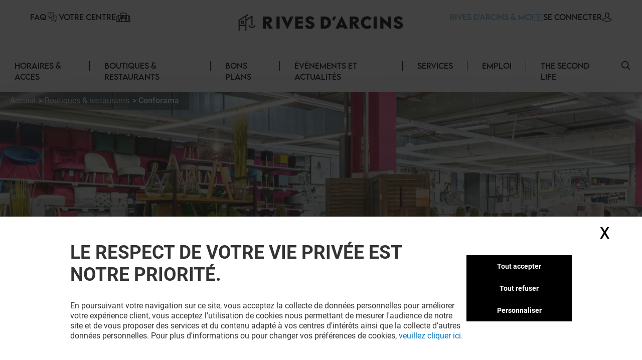

--- FILE ---
content_type: text/html; charset=utf-8
request_url: https://rives-d-arcins.klepierre.fr/boutiques-restaurants/conforama
body_size: 44057
content:
<!DOCTYPE html><html lang="fr-FR" data-mall="Rives d&#x27;Arcins"><head><meta charSet="utf-8"/><meta name="viewport" content="width=device-width, initial-scale=1"/><link rel="preload" as="image" href="/.netlify/images?url=https://img.uniform.global/p/WHGZtB_qTB67BMi4f9Ui7g/J-R37xz7QP6jCtywUCuz6A-facebook-icon.svg"/><link rel="preload" as="image" href="/.netlify/images?url=https://img.uniform.global/p/WHGZtB_qTB67BMi4f9Ui7g/mCU71z-tQCaeuQJY5QUq7A-instagram-logo.svg"/><link rel="preload" as="image" href="/.netlify/images?url=https://img.uniform.global/p/WHGZtB_qTB67BMi4f9Ui7g/7puc3StsRYqRIpyEfNBoYQ-logo-tiktok.png"/><link rel="preload" as="image" href="/_next/static/media/ArrowRightFilled.7a27c45e.svg"/><link rel="preload" as="image" href="/.netlify/images?url=https://img.uniform.global/p/WHGZtB_qTB67BMi4f9Ui7g/FpQkEGPhTiGW7imB7QKsLg-applestorefr.png"/><link rel="preload" as="image" href="/.netlify/images?url=https://img.uniform.global/p/WHGZtB_qTB67BMi4f9Ui7g/kfmUgQEXQLWMVbfRhQnEXw-googleplayfr.png"/><link rel="preload" as="image" href="/assets/icons/Help.svg"/><link rel="preload" as="image" href="/assets/icons/yourCenter.svg"/><link rel="preload" as="image" href="/assets/icons/loyalty-icon.svg"/><link rel="preload" as="image" href="/.netlify/images?url=https://img.uniform.global/p/WHGZtB_qTB67BMi4f9Ui7g/8FbL_aM6SLujIXYFH_n3Ww-rives-arcins-tagline-main-logo-h-n.png"/><link rel="stylesheet" href="/_next/static/css/2518aac1e55a10a4.css" data-precedence="next"/><link rel="stylesheet" href="/_next/static/css/366475c88abebaf5.css" data-precedence="next"/><link rel="stylesheet" href="/_next/static/css/428352451aefa437.css" data-precedence="next"/><link rel="stylesheet" href="/_next/static/css/810b9983fc095a95.css" data-precedence="next"/><link rel="stylesheet" href="/_next/static/css/afef71a37124a097.css" data-precedence="next"/><link rel="stylesheet" href="/_next/static/css/2e96c2aac44f279b.css" data-precedence="next"/><link rel="stylesheet" href="/_next/static/css/d00e842012924aff.css" data-precedence="next"/><link rel="stylesheet" href="/_next/static/css/09cde86d9b3cfc7f.css" data-precedence="next"/><link rel="stylesheet" href="/_next/static/css/4e96d6965903a38a.css" data-precedence="next"/><link rel="stylesheet" href="/_next/static/css/58e14fc28715e910.css" data-precedence="next"/><link rel="stylesheet" href="/_next/static/css/afebdbfc34020531.css" data-precedence="next"/><link rel="stylesheet" href="/_next/static/css/d54563b15814b6a5.css" data-precedence="next"/><link rel="stylesheet" href="/_next/static/css/3c5ef044b5b83bec.css" data-precedence="next"/><link rel="stylesheet" href="/_next/static/css/4d644c63222327ff.css" data-precedence="next"/><link rel="stylesheet" href="/_next/static/css/05e8a8eb7beaa86d.css" data-precedence="next"/><link rel="stylesheet" href="/_next/static/css/0347157b1613a641.css" data-precedence="next"/><link rel="stylesheet" href="/_next/static/css/a1bcb10197731829.css" data-precedence="next"/><link rel="stylesheet" href="/_next/static/css/5dc812b6478534de.css" data-precedence="next"/><link rel="stylesheet" href="/_next/static/css/84e7778705649290.css" data-precedence="next"/><link rel="stylesheet" href="/_next/static/css/35b30529cf8367fb.css" data-precedence="next"/><link rel="stylesheet" href="/_next/static/css/3e784284e80b85be.css" data-precedence="next"/><link rel="stylesheet" href="/_next/static/css/e744a84d7f96d1e4.css" data-precedence="next"/><link rel="stylesheet" href="/_next/static/css/4e92ac4272811030.css" data-precedence="next"/><link rel="stylesheet" href="/_next/static/css/c30918426dfd6805.css" data-precedence="next"/><link rel="preload" as="script" fetchPriority="low" href="/_next/static/chunks/webpack-aa0c4d3ea7037df5.js"/><script src="/_next/static/chunks/fd9d1056-9b617be25bfe41f7.js" async=""></script><script src="/_next/static/chunks/117-20112fad6f7d6ef7.js" async=""></script><script src="/_next/static/chunks/main-app-d96c10add04e76c2.js" async=""></script><script src="/_next/static/chunks/906-6e006a3dc8082e70.js" async=""></script><script src="/_next/static/chunks/617-1a6f14158fc94753.js" async=""></script><script src="/_next/static/chunks/app/layout-fc5459e2fdab18fb.js" async=""></script><script src="/_next/static/chunks/app/error-4e62e63c9e91ad13.js" async=""></script><script src="/_next/static/chunks/284-6466c46ad2934d4f.js" async=""></script><script src="/_next/static/chunks/583-7dc5241b6730a79f.js" async=""></script><script src="/_next/static/chunks/app/%5B%5B...path%5D%5D/page-4f7ae66f3dde2946.js" async=""></script><link rel="preload" as="image" href="/.netlify/images?url=https://img.uniform.global/p/WHGZtB_qTB67BMi4f9Ui7g/eIb_h69uQSqYXEyHq4ePyg-conforama-120.png"/><link rel="preload" as="image" href="/.netlify/images?url=https://img.uniform.global/p/WHGZtB_qTB67BMi4f9Ui7g/oDkxZ3LFTC6SLfTg5AHcnQ-BOUTIQUE.jpg"/><link rel="preload" as="image" href="/.netlify/images?url=https://img.uniform.global/p/WHGZtB_qTB67BMi4f9Ui7g/NGI6VqlATmqiCVaFXu4UHQ-logo_asso_hd__1_-removebg-preview-(1).png"/><link rel="preload" as="image" href="/.netlify/images?url=https://img.uniform.global/p/WHGZtB_qTB67BMi4f9Ui7g/jzzJIo_CRdOtruXGhmnOjA-tile.jpg"/><link rel="preload" as="image" href="/.netlify/images?url=https://img.uniform.global/p/WHGZtB_qTB67BMi4f9Ui7g/m-j3UhB-QuGXtlY-9Ll7JQ-darty-155.png"/><link rel="preload" as="image" href="/.netlify/images?url=https://img.uniform.global/p/WHGZtB_qTB67BMi4f9Ui7g/HiuJeUwkRnuROoxKr3F7LQ-tile.jpg"/><link rel="preload" as="image" href="/.netlify/images?url=https://img.uniform.global/p/WHGZtB_qTB67BMi4f9Ui7g/ArDyZ9zSSK-h6ajAn3zfKw-maison-de-la-literie-103.png"/><link rel="preload" as="image" href="/_next/static/media/ArrowleftNavigation.5d485121.svg"/><title>Conforama Bègles : horaires, accès et bons plans - Rives d&#x27;Arcins</title><meta name="description" content="Conforama au centre commercial Rives d&#x27;Arcins : Horaires-Reduction-Contacts, toutes les informations utiles sur notre site."/><meta name="robots" content="index, follow"/><link rel="canonical" href="https://rives-d-arcins.klepierre.fr/boutiques-restaurants/conforama"/><meta property="og:title" content="Conforama Bègles : horaires, accès et bons plans - Rives d&#x27;Arcins"/><meta property="og:description" content="Conforama au centre commercial Rives d&#x27;Arcins : Horaires-Reduction-Contacts, toutes les informations utiles sur notre site."/><meta property="og:image" content="https://img.uniform.global/p/WHGZtB_qTB67BMi4f9Ui7g/gB9XdL2BT9CJlqOVV_D4Xg-mobile.jpg"/><meta name="twitter:card" content="summary_large_image"/><meta name="twitter:title" content="Conforama Bègles : horaires, accès et bons plans - Rives d&#x27;Arcins"/><meta name="twitter:description" content="Conforama au centre commercial Rives d&#x27;Arcins : Horaires-Reduction-Contacts, toutes les informations utiles sur notre site."/><meta name="twitter:image" content="https://img.uniform.global/p/WHGZtB_qTB67BMi4f9Ui7g/gB9XdL2BT9CJlqOVV_D4Xg-mobile.jpg"/><link rel="icon" href="/favicon.ico" type="image/x-icon" sizes="16x16"/><link rel="icon" href="/assets/favicons/rivesdarcins/favicon.ico"/><script src="/_next/static/chunks/polyfills-42372ed130431b0a.js" noModule=""></script></head><body><header class="Header_wrapper__nlzjV"><div class="Header_top__l4wau"><div class="Header_parts__kCLCn"><div class="Header_part1__JyYFm"><div class="Header_burgerMenu__xY_RD"><div class="Header_line1__h0P0m"></div><div class="Header_line2__GvhCx"></div></div><div class="Header_links__nR4Yn"><a class="group klp_link NavLinkIcon_container__jq0Xe" href="/faq"><span>FAQ</span><div><img src="/assets/icons/Help.svg" width="25" height="20" alt="simpleLogo" class="w-[25px] h-[20px]"/></div></a><a class="group klp_link NavLinkIcon_container__jq0Xe" href="/histoire"><span>Votre Centre</span><div><img src="/assets/icons/yourCenter.svg" width="30" height="25" alt="simpleLogo" class="w-[30px] h-[25px]"/></div></a></div></div><div class="Header_part2__6D7un"><svg class="Header_mobileSearchElement__Ll1sB search-element translate-y-0.5 cursor-pointer" width="17px" height="17px" viewBox="0 0 19 19" version="1.1" xmlns:xlink="http://www.w3.org/1999/xlink" xmlns="http://www.w3.org/2000/svg"><g id="magnifying-glass"><path d="M18.7673 17.6506L14.1996 13.0829C15.3318 11.7024 16.0143 9.93429 16.0143 8.00714C16.0143 3.58673 12.4276 0 8.00714 0C3.58286 0 0 3.58673 0 8.00714C0 12.4276 3.58286 16.0143 8.00714 16.0143C9.93429 16.0143 11.6986 15.3357 13.079 14.2035L17.6467 18.7673C17.9569 19.0776 18.4571 19.0776 18.7673 18.7673C19.0776 18.461 19.0776 17.9569 18.7673 17.6506ZM8.00714 14.4206C4.46694 14.4206 1.5898 11.5435 1.5898 8.00714C1.5898 4.47082 4.46694 1.5898 8.00714 1.5898C11.5435 1.5898 14.4245 4.47082 14.4245 8.00714C14.4245 11.5435 11.5435 14.4206 8.00714 14.4206Z" id="Shape" fill="#000000" stroke="none"></path><path d="M18.7673 17.6506L14.1996 13.0829C15.3318 11.7024 16.0143 9.93429 16.0143 8.00714C16.0143 3.58673 12.4276 0 8.00714 0C3.58286 0 0 3.58673 0 8.00714C0 12.4276 3.58286 16.0143 8.00714 16.0143C9.93429 16.0143 11.6986 15.3357 13.079 14.2035L17.6467 18.7673C17.9569 19.0776 18.4571 19.0776 18.7673 18.7673C19.0776 18.461 19.0776 17.9569 18.7673 17.6506ZM8.00714 14.4206C4.46694 14.4206 1.5898 11.5435 1.5898 8.00714C1.5898 4.47082 4.46694 1.5898 8.00714 1.5898C11.5435 1.5898 14.4245 4.47082 14.4245 8.00714C14.4245 11.5435 11.5435 14.4206 8.00714 14.4206Z" id="Shape" fill="#000000" stroke="none"></path></g></svg><a class="group klp_link NavLinkIcon_container__jq0Xe text-klp_blue-500 Header_loyaltyElement__LaT9b undefined" href="/loyalty-landing-page"><span>RIVES D&#x27;ARCINS &amp; MOI</span><div><img src="/assets/icons/loyalty-icon.svg" width="18.77" height="13" alt="simpleLogo" class="max-w-none h-[13px]"/></div></a><a class="group klp_link NavLinkIcon_container__jq0Xe text-right" href="#"><span>SE CONNECTER</span><div><svg width="20px" height="18px" viewBox="0 0 20 20"><path d="M9.96348 4.6983C9.84007 2.31208 8.62575 1.17226 7.62862 0.63478C6.88324 0.231672 6.01445 0.0185337 5.05681 0L4.9729 0C4.44471 0 3.40316 0.0787683 2.40109 0.616246C1.38915 1.15372 0.160018 2.29818 0.0366104 4.6983C-0.00287987 5.09214 -0.269439 8.29384 1.52737 10.1936C2.37147 11.0924 3.51176 11.5558 4.9186 11.5789L5.07162 11.5789C6.47846 11.5558 7.61874 11.0924 8.46779 10.1936C10.2695 8.29384 10.003 5.09214 9.96348 4.6983ZM7.13005 9.07689C6.61668 9.61901 5.9256 9.88311 5.01732 9.89238L4.9729 9.89238C4.05968 9.88311 3.37354 9.61901 2.8651 9.07689C1.54711 7.68686 1.8038 4.98557 1.81367 4.86047L1.81861 4.84657L1.81861 4.84194C1.81861 4.83267 1.82355 4.81877 1.82355 4.80024C1.88278 3.57701 2.31224 2.69666 3.10204 2.19161C3.77338 1.7607 4.55825 1.69584 4.96796 1.69584L5.01732 1.69584C6.38467 1.72364 8.03833 2.28892 8.16667 4.80024C8.16667 4.81877 8.16667 4.84657 8.17654 4.879C8.20123 5.11531 8.41349 7.71466 7.13005 9.07689Z" transform="translate(5.555555 0)" fill="#000000" stroke="none"></path><path d="M19.7551 6.34891C19.688 6.48498 19.5591 6.60161 19.394 6.68325L19.3889 6.68714C19.0175 6.86597 15.5929 8.42105 10.0123 8.42105C7.61404 8.42105 5.32922 8.14114 3.22491 7.5852C1.61574 7.16144 0.702839 6.72213 0.630633 6.68325C0.465589 6.60549 0.336649 6.48886 0.264442 6.34891C-0.0089115 5.82407 -0.00375389 4.84825 0.00140372 4.65387L0.00140372 4.63054L0.00140372 4.61499C0.00140372 4.59944 0.00140372 4.58 0.00140372 4.55279L0.00140372 4.54112C0.0168766 4.17568 0.0426646 3.56531 0.331491 2.9666C0.697682 2.21627 1.37333 1.71087 2.34296 1.45817C2.36875 1.4504 2.38938 1.44651 2.41517 1.44262C4.46274 1.04996 6.16475 0.167453 6.22664 0.132464L6.2318 0.128576C6.43811 0.0197206 6.68567 -0.0230441 6.93324 0.0119452C7.1808 0.0430469 7.39742 0.148015 7.54183 0.303523C7.84098 0.622315 7.73782 1.06551 7.3149 1.291L7.28911 1.30655C6.79914 1.55536 5.04555 2.39511 2.92061 2.80721C2.10571 3.03269 1.91488 3.65473 1.87878 4.58777C1.87878 4.60721 1.87878 4.62665 1.87362 4.64609C1.87362 4.65775 1.87362 4.66553 1.87362 4.6733L1.87362 4.67719C1.8633 4.94933 1.88909 5.35365 1.94582 5.62579C2.88967 6.01067 5.74698 7.00593 10.002 7.00593C14.2777 7.00593 17.1195 6.01067 18.0531 5.62968C18.1046 5.3692 18.1253 4.98043 18.1253 4.68886C18.1201 4.65387 18.1201 4.62276 18.1201 4.58777C18.084 3.65861 17.8932 3.03269 17.0783 2.80721C14.6645 2.33679 12.7613 1.33377 12.684 1.291C12.4777 1.18214 12.3436 1.01886 12.2972 0.832251C12.2559 0.645641 12.3075 0.459031 12.4519 0.303523C12.5963 0.148015 12.8129 0.0469346 13.0605 0.0119452C13.308 -0.0191564 13.5556 0.0197206 13.7619 0.128576L13.7671 0.132464C13.8341 0.167453 15.5413 1.04996 17.5837 1.44262L17.6147 1.4504C17.625 1.45428 17.6404 1.45428 17.6508 1.45817C18.6204 1.70698 19.296 2.21627 19.6622 2.96271C19.9562 3.56142 19.9768 4.17568 19.9923 4.54112L19.9923 4.55279C19.9923 4.56445 19.9923 4.57611 19.9923 4.58777C19.9923 4.60721 19.9975 4.62665 19.9975 4.6422L19.9975 4.64998C20.0026 4.78605 20.0233 5.81629 19.7551 6.34891Z" transform="translate(0 11.57895)" id="Path" fill="#000000" stroke="none"></path></svg></div></a></div></div><a class="Header_title__Ec9A0" href="/"><img src="/.netlify/images?url=https://img.uniform.global/p/WHGZtB_qTB67BMi4f9Ui7g/8FbL_aM6SLujIXYFH_n3Ww-rives-arcins-tagline-main-logo-h-n.png" alt="Centre commercial à Bordeaux Bègles" width="7552" height="1020"/></a></div><div class="Header_navbar__TDO5f"><div class="NavLinks_wrapper__auJ6a"><ul class="NavLinks_list__fhoky"><li class="NavLinks_item__LvOYx"><div class="group Dropdown_container__d_kym max-md:hidden"><div class="w-full undefined"><a class="NavLinks_dropdownHeadLink__eNZgM" href="/horaires-acces">HORAIRES &amp; ACCES<span class="NavLinks_linkHover__rkbj_"></span></a></div><div class="group-hover:flex Dropdown_itemList__ApLxB"></div></div><div class="NavLinks_separator__RJE9G"></div></li><li class="NavLinks_item__LvOYx"><div class="group Dropdown_container__d_kym max-md:hidden"><div class="w-full undefined"><a class="NavLinks_dropdownHeadLink__eNZgM" href="/boutiques-restaurants">BOUTIQUES &amp; RESTAURANTS<span class="NavLinks_linkHover__rkbj_"></span></a></div><div class="group-hover:flex Dropdown_itemList__ApLxB"><div class="klp_link flex items-center hover:border-l-[3px] hover:border-l-black cursor-pointer bg-white"><a class="w-full py-2 px-7" href="/restaurants">A TABLE</a></div><div class="klp_link flex items-center hover:border-l-[3px] hover:border-l-black cursor-pointer bg-white"><a class="w-full py-2 px-7" href="/boutiques">SHOPPING</a></div></div></div><div class="NavLinks_separator__RJE9G"></div></li><li class="NavLinks_item__LvOYx"><div class="group Dropdown_container__d_kym max-md:hidden"><div class="w-full undefined"><a class="NavLinks_dropdownHeadLink__eNZgM" href="/bons-plans">BONS PLANS<span class="NavLinks_linkHover__rkbj_"></span></a></div><div class="group-hover:flex Dropdown_itemList__ApLxB"></div></div><div class="NavLinks_separator__RJE9G"></div></li><li class="NavLinks_item__LvOYx"><div class="group Dropdown_container__d_kym max-md:hidden"><div class="w-full undefined"><a class="NavLinks_dropdownHeadLink__eNZgM" href="/evenements-actualites">ÉVÉNEMENTS ET ACTUALITÉS<span class="NavLinks_linkHover__rkbj_"></span></a></div><div class="group-hover:flex Dropdown_itemList__ApLxB"></div></div><div class="NavLinks_separator__RJE9G"></div></li><li class="NavLinks_item__LvOYx"><div class="group Dropdown_container__d_kym max-md:hidden"><div class="w-full undefined"><a class="NavLinks_dropdownHeadLink__eNZgM" href="/services">Services<span class="NavLinks_linkHover__rkbj_"></span></a></div><div class="group-hover:flex Dropdown_itemList__ApLxB"></div></div><div class="NavLinks_separator__RJE9G"></div></li><li class="NavLinks_item__LvOYx"><div class="group Dropdown_container__d_kym max-md:hidden"><div class="w-full undefined"><a class="NavLinks_dropdownHeadLink__eNZgM" href="/nous-rejoindre">EMPLOI<span class="NavLinks_linkHover__rkbj_"></span></a></div><div class="group-hover:flex Dropdown_itemList__ApLxB"></div></div><div class="NavLinks_separator__RJE9G"></div></li><li class="NavLinks_item__LvOYx"><div class="group Dropdown_container__d_kym max-md:hidden"><div class="w-full undefined"><a class="NavLinks_dropdownHeadLink__eNZgM" href="/evenements-actualites/actualites/the-second-life">THE SECOND LIFE<span class="NavLinks_linkHover__rkbj_"></span></a></div><div class="group-hover:flex Dropdown_itemList__ApLxB"></div></div><div class="NavLinks_separator__RJE9G"></div></li></ul></div><button id="search-element_id" class="Header_searchButton__9rwCb"><svg class="search-element translate-y-0.5 cursor-pointer" width="17px" height="17px" viewBox="0 0 19 19" version="1.1" xmlns:xlink="http://www.w3.org/1999/xlink" xmlns="http://www.w3.org/2000/svg"><g id="magnifying-glass"><path d="M18.7673 17.6506L14.1996 13.0829C15.3318 11.7024 16.0143 9.93429 16.0143 8.00714C16.0143 3.58673 12.4276 0 8.00714 0C3.58286 0 0 3.58673 0 8.00714C0 12.4276 3.58286 16.0143 8.00714 16.0143C9.93429 16.0143 11.6986 15.3357 13.079 14.2035L17.6467 18.7673C17.9569 19.0776 18.4571 19.0776 18.7673 18.7673C19.0776 18.461 19.0776 17.9569 18.7673 17.6506ZM8.00714 14.4206C4.46694 14.4206 1.5898 11.5435 1.5898 8.00714C1.5898 4.47082 4.46694 1.5898 8.00714 1.5898C11.5435 1.5898 14.4245 4.47082 14.4245 8.00714C14.4245 11.5435 11.5435 14.4206 8.00714 14.4206Z" id="Shape" fill="#000000" stroke="none"></path><path d="M18.7673 17.6506L14.1996 13.0829C15.3318 11.7024 16.0143 9.93429 16.0143 8.00714C16.0143 3.58673 12.4276 0 8.00714 0C3.58286 0 0 3.58673 0 8.00714C0 12.4276 3.58286 16.0143 8.00714 16.0143C9.93429 16.0143 11.6986 15.3357 13.079 14.2035L17.6467 18.7673C17.9569 19.0776 18.4571 19.0776 18.7673 18.7673C19.0776 18.461 19.0776 17.9569 18.7673 17.6506ZM8.00714 14.4206C4.46694 14.4206 1.5898 11.5435 1.5898 8.00714C1.5898 4.47082 4.46694 1.5898 8.00714 1.5898C11.5435 1.5898 14.4245 4.47082 14.4245 8.00714C14.4245 11.5435 11.5435 14.4206 8.00714 14.4206Z" id="Shape" fill="#000000" stroke="none"></path></g></svg></button></div></header><main class="flex flex-col items-center justify-between min-h-screen py-4"><div>
<!-- Google Tag Manager -->
<script>window.GTM_ID = 'GTM-NCTCC852'</script>

<!-- CMP -->
<script src="/tarteaucitron/tarteaucitron.js"></script>
<script>
tarteaucitron.init({
    "privacyUrl": "", /* Privacy policy url */
    "bodyPosition": "bottom", /* or top to bring it as first element for accessibility */
    "hashtag": "#userConsent", /* Open the panel with this hashtag */
    "cookieName": "userConsent", /* Cookie name */
    "orientation": "middle", /* Banner position (top - bottom - middle - popup) */
    "groupServices": false, /* Group services by category */
    "showDetailsOnClick": true, /* Click to expand the description */
    "serviceDefaultState": "wait", /* Default state (true - wait - false) */
    "showAlertSmall": true, /* Show the small banner on bottom right */
    "cookieslist": false, /* Show the cookie list */
    "showIcon": false, /* Show cookie icon to manage cookies */
    "iconPosition": "BottomRight", /* Position of the icon between BottomRight, BottomLeft, TopRight and TopLeft */
    "adblocker": false, /* Show a Warning if an adblocker is detected */
    "DenyAllCta" : true, /* Show the deny all button */
    "AcceptAllCta" : true, /* Show the accept all button when highPrivacy on */
    "highPrivacy": true, /* HIGHLY RECOMMANDED Disable auto consent */
    "alwaysNeedConsent": false, /* Ask the consent for "Privacy by design" services */
    "handleBrowserDNTRequest": false, /* If Do Not Track == 1, disallow all */
    "removeCredit": false, /* Remove credit link */
    "moreInfoLink": false, /* Show more info link */
    "useExternalCss": false, /* If false, the tarteaucitron.css file will be loaded */
    "useExternalJs": false, /* If false, the tarteaucitron.services.js file will be loaded */
    // "cookieDomain": ".my-multisite-domaine.fr", /* Shared cookie for subdomain website */
    "readmoreLink": "", /* Change the default readmore link pointing to tarteaucitron.io */
    "mandatory": true, /* Show a message about mandatory cookies */
    "mandatoryCta": true, /* Show the disabled accept button when mandatory on */
    "googleConsentMode": true, /* Enable Google Consent Mode v2 for Google ads and GA4 */
    "partnersList": false /* Details the number of partners on the popup and middle banner */
});

// Services
(tarteaucitron.job = tarteaucitron.job || []).push('gtmanalytics');
(tarteaucitron.job = tarteaucitron.job || []).push('gtmtargetedadds');
(tarteaucitron.job = tarteaucitron.job || []).push('gtmfunctional');
</script>
</div><div class="TopBanner_wrapper__KKm2U TopBanner_full__R3cFO"><div class="breadCrumbWrapper"><ul class="breadCrumb" itemScope="" itemType="https://schema.org/BreadcrumbList"><li class="bc-list" itemProp="itemListElement" itemScope="" itemType="https://schema.org/ListItem"><a itemScope="" itemType="https://schema.org/WebPage" itemProp="item" itemID="/" class="bc-link" href="/"><span itemProp="name">Accueil</span></a><meta itemProp="position" content="1"/></li><li class="bc-list" itemProp="itemListElement" itemScope="" itemType="https://schema.org/ListItem"><a itemScope="" itemType="https://schema.org/WebPage" itemProp="item" itemID="/boutiques-restaurants" class="bc-link" href="/boutiques-restaurants"><span itemProp="name">Boutiques &amp; restaurants</span></a><meta itemProp="position" content="2"/></li><li class="bc-list" itemProp="itemListElement" itemScope="" itemType="https://schema.org/ListItem"><span itemProp="name">Conforama</span><meta itemProp="position" content="3"/></li></ul></div><div class="TopBanner_container__sBC3h"><picture class="TopBanner_picture__azRE2"><source srcSet="/.netlify/images?url=https://img.uniform.global/p/WHGZtB_qTB67BMi4f9Ui7g/sg56QCsdTiSt3BXMw6sDpQ-largedesktop.jpg" media="(min-width: 1920px)" sizes="(min-width: 1920px) 100vw"/><source srcSet="/.netlify/images?url=https://img.uniform.global/p/WHGZtB_qTB67BMi4f9Ui7g/uzwXKDsNRImg8qZXcCoDPg-desktop.jpg" media="(min-width: 1200px)" sizes="(min-width: 1200px) 100vw"/><source srcSet="/.netlify/images?url=https://img.uniform.global/p/WHGZtB_qTB67BMi4f9Ui7g/M-f8Ce-6QT2qhDgZ2D3iTw-tablet.jpg" media="(min-width: 768px)" sizes="(min-width: 768px) 100vw"/><img alt="" class="tc-img" src="/.netlify/images?url=https://img.uniform.global/p/WHGZtB_qTB67BMi4f9Ui7g/gB9XdL2BT9CJlqOVV_D4Xg-mobile.jpg" itemProp="image"/></picture></div></div><div class="ShopHeader_wrapper__r6hzP"><div class="ShopHeader_informations__Fk106"><img class="ShopHeader_logo__oThtj" src="/.netlify/images?url=https://img.uniform.global/p/WHGZtB_qTB67BMi4f9Ui7g/eIb_h69uQSqYXEyHq4ePyg-conforama-120.png" alt="conforama"/><div class="ShopHeader_content__P3NYG"><h1 class="ShopHeader_title__SPI4Q">Conforama</h1></div><button class="text-klp_dark-500 min-w-0 bg-klp_light-500 w-11 h-11 rounded-full shadow-sm shadow-klp_dark-100 opacity-100 ShopHeader_favorite__Bs0Gk"><svg class="FavoriteButton_icon__Sw6LP" xmlns="http://www.w3.org/2000/svg" xmlns:xlink="http://www.w3.org/1999/xlink" viewBox="0 0 23 21"><g class="BlueFilled"><defs><path id="c" d="M10.7 20.2c-.89-.79-1.75-1.54-2.5-2.2-2.22-1.93-4.13-3.6-5.46-5.24C1.25 10.92.56 9.18.56 7.28c0-1.85.62-3.55 1.75-4.8A5.856 5.856 0 016.7.53c1.27 0 2.43.41 3.46 1.22.52.41.98.91 1.4 1.49.41-.58.88-1.08 1.4-1.49C13.98.94 15.15.53 16.42.53c1.7 0 3.26.7 4.4 1.96 1.13 1.25 1.75 2.95 1.75 4.8 0 1.9-.69 3.64-2.18 5.48-1.33 1.64-3.25 3.31-5.46 5.24-.76.66-1.62 1.41-2.51 2.2-.24.21-.54.33-.85.33-.33-.01-.63-.13-.87-.34z"></path></defs><clipPath id="d"><use xlink:href="#c" overflow="visible"></use></clipPath><path clip-path="url(#d)" fill="#FFFFFF" d="M-4.45-4.47h32v30h-32z"></path></g><g class="NoFill"><defs><path id="a" d="M6.7 1.85c-1.33 0-2.56.54-3.45 1.53-.91 1-1.4 2.39-1.4 3.91 0 1.6.58 3.03 1.89 4.64 1.26 1.55 3.14 3.19 5.31 5.08.76.66 1.62 1.41 2.51 2.21.9-.8 1.76-1.55 2.52-2.21 2.17-1.89 4.04-3.52 5.31-5.08 1.3-1.61 1.89-3.04 1.89-4.64 0-1.52-.5-2.9-1.4-3.91a4.586 4.586 0 00-3.45-1.53c-.98 0-1.88.32-2.67.94-.71.56-1.2 1.26-1.49 1.76-.15.25-.41.41-.7.41s-.57-.16-.71-.41c-.29-.49-.78-1.2-1.49-1.76-.79-.63-1.69-.94-2.67-.94zm4.85 18.68c-.31 0-.62-.12-.85-.33-.89-.79-1.75-1.54-2.5-2.2-2.22-1.93-4.13-3.6-5.46-5.24C1.25 10.92.56 9.18.56 7.28c0-1.85.62-3.55 1.75-4.8A5.856 5.856 0 016.7.53c1.27 0 2.43.41 3.46 1.22.52.41.98.91 1.4 1.49.41-.58.88-1.08 1.4-1.49C13.98.94 15.15.53 16.42.53c1.7 0 3.26.7 4.4 1.96 1.13 1.25 1.75 2.95 1.75 4.8 0 1.9-.69 3.64-2.18 5.48-1.33 1.64-3.25 3.31-5.46 5.24-.76.66-1.62 1.41-2.51 2.2-.25.2-.55.32-.87.32z"></path></defs><clipPath id="b"><use xlink:href="#a" overflow="visible"></use></clipPath><path id="stroke" clip-path="url(#b)" d="M-4.45-4.47h32v30h-32z"></path></g></svg></button><div class="ShopDetails_wrapper__wodne ShopHeader_details__rXYta"><div class="ShopDetails_status__Jr97B"><div class="w-[10px] h-[10px] rounded-full bg-slate-400 animate-pulse"></div><span class="w-[50px] h-[20px] rounded-md bg-slate-400 animate-pulse"></span></div><a class="" href="#mappedin-map"><svg class="ShopDetails_map__0Zh_x" width="26px" height="27px" viewBox="0 0 26 27" version="1.1" xmlns:xlink="http://www.w3.org/1999/xlink" xmlns="http://www.w3.org/2000/svg"><g id="Map"><path d="M26 0.718406C26.0005 0.384606 25.7677 0.0946854 25.4386 0.0192377C25.2509 -0.0248023 25.0531 0.0074763 24.8897 0.108833L18.5556 4.02319C18.2228 4.23568 18.1236 4.67255 18.3327 5.00518C18.5418 5.33781 18.9821 5.4435 19.3223 5.24275L24.5448 2.01447L24.5448 15.2042L18.8731 18.9406L18.8731 7.83323C18.8547 7.45112 18.5358 7.15071 18.1487 7.15071C17.7615 7.15071 17.4427 7.45112 17.4242 7.83323L17.4242 19.1603L8.57553 15.1268L8.57801 7.83241C8.55554 7.45327 8.23785 7.15718 7.85353 7.15718C7.4692 7.15718 7.15152 7.45327 7.12904 7.83241L7.12656 15.2029L1.45488 18.9397L1.45985 5.92637L6.63929 2.90182C6.86917 2.77469 7.01134 2.5345 7.01081 2.27418C7.01028 2.01386 6.86712 1.77424 6.63672 1.64803C6.40633 1.52182 6.12483 1.52882 5.90115 1.66631L0.36567 4.89828C0.144181 5.02735 0.00805144 5.26234 0.007568 5.51644L0.00135813 20.235C-0.00832354 20.3922 0.0339567 20.5483 0.12183 20.6797C0.228641 20.8384 0.394903 20.9486 0.583987 20.986C0.773071 21.0234 0.969463 20.9851 1.1299 20.8793L7.91687 16.4078L17.8402 20.9342L17.8783 20.9517L17.8949 20.9546C18.093 21.0268 18.3132 21.0099 18.4977 20.9084L18.5001 20.9084C18.5161 20.9003 18.5316 20.8912 18.5465 20.8814L25.639 16.2106C25.8625 16.0809 25.9999 15.844 26 15.5879L26 0.718406Z" transform="translate(0 6)" id="Path" fill="#000000" stroke="none"></path><path d="M5.39715 15.6935C5.43491 15.7455 5.47939 15.7925 5.52947 15.8332C5.66131 15.9412 5.82735 16.0002 5.99872 16C6.02324 16 6.04776 16 6.07228 15.9967C6.26886 15.9783 6.44976 15.8829 6.57449 15.7319C7.64403 14.4442 8.87463 12.9304 9.94206 11.2649C11.3075 9.13819 12 7.3384 12 5.921C12.0049 4.3505 11.3724 2.84338 10.2435 1.73594L10.0089 1.50659L10.0029 1.51243C8.24065 -0.0469609 5.71335 -0.437906 3.55175 0.514501C1.39015 1.46691 -0.00127155 3.58445 8.71956e-07 5.91975C8.71956e-07 7.33756 0.691608 9.1336 2.05538 11.262C3.20439 13.0514 4.62734 14.7665 5.39715 15.6935ZM2.80997 2.77178C4.55586 1.04965 7.38004 1.02941 9.15111 2.72633L9.19634 2.77095C10.0456 3.60429 10.5216 4.73812 10.5183 5.91975C10.5183 7.05942 9.90401 8.59483 8.69243 10.4834C7.84272 11.8074 6.83786 13.0876 6.00252 14.1089C5.17099 13.0926 4.16951 11.8154 3.31388 10.4809C2.10357 8.59066 1.48975 7.05567 1.48975 5.91891C1.48631 4.73809 1.96167 3.60494 2.80997 2.77178L2.80997 2.77178Z" transform="translate(7 0)" id="Shape" fill="#000000" stroke="none"></path><path d="M3.00147 6C4.18612 6 5.25971 5.30262 5.74116 4.22037C6.2226 3.13812 6.02163 1.8739 5.2283 0.994245L5.2283 0.985988L5.12141 0.878653C4.55874 0.316061 3.7956 0 2.99986 0C2.20413 0 1.44099 0.316061 0.87832 0.878653L0.77097 0.988281L0.77097 0.993786C-0.0222498 1.87417 -0.222635 3.13901 0.259625 4.22141C0.741885 5.30381 1.81635 6.0008 3.00147 6ZM1.97751 2.05934L2.01788 2.01897C2.56046 1.47775 3.4388 1.47775 3.98138 2.01897L4.02726 2.06484C4.5258 2.6141 4.50705 3.45746 3.9846 3.98403L3.9823 3.98632C3.45023 4.53934 2.57053 4.55639 2.01743 4.02439C1.46433 3.4924 1.44728 2.61282 1.97935 2.0598L1.97751 2.05934Z" transform="translate(10 3)" id="Shape" fill="#000000" stroke="none"></path></g></svg></a></div><div class="ShopHeader_times__nk_6l"><div class="w-[36px] h-[36px] rounded-full bg-slate-400 animate-pulse"></div><ul class="ShopHeader_list__lFYdL ShopHeader_compact__bB4rM"><li class="ShopHeader_listItem__tYdYA"><span class="w-[50px] h-[20px] rounded-md bg-slate-400 animate-pulse"></span><span class="w-[50px] h-[20px] rounded-md bg-slate-400 animate-pulse"></span></li></ul></div><a target="_blank" class="ShopHeader_phoneNumber__3KYAF" href="tel:0 826 08 10 12 (numéro surtaxé : 0,15 centimes la minute)">0 826 08 10 12 (numéro surtaxé : 0,15 centimes la minute)</a></div><div class="ShopHeader_descriptions__eHqPF"><ul class="ShopHeader_tags__ShuLq"><li class="ShopHeader_tag__1d5fz">Maison &amp; Décoration</li></ul><div class="ShopHeader_sumary__HI979"><div class="HtmlContent_container__cKZnk ShopHeader_description__EjrnW"><p>Conforama c’est tout l’univers des meubles, de la décoration, de l’informatique, de l’électroménager et de l’image et du son. Conforama c’est tout ça en même temps et bien plus encore. Réaménagement ou premier ameublement, qu’importe ce que vous cherchez Conforama Rives d’Arcins aura ce qu’il vous faut et pour tous les budgets.</p><p style="text-align: justify;">Pour le séjour, pour la cuisine, pour la salle de bain, chambre enfant, adulte, meubles encombrants, meubles d’appoint ou étagères, vous trouverez toutes les références et les thèmes chez Conforama. Du sol au plafond, l’enseigne aménagera toute votre maison. Pour les petits et grands espaces, vous disposerez également d’un service de solutions d’aménagement sur mesure avec Conforama Rives d’Arcins, en plus des services de garanties, de retrais et de livraison.</p><p style="text-align: justify;">Le SAV et le retrait colis se trouve face au parking Grand Frais/Mosto</p></div></div></div></div><ul class="flex justify-center w-full gap-12 py-12"><li><a href="https://www.facebook.com/Conforama-783786818634669/" target="_blank" rel="noopener noreferrer"><svg width="19px" height="34px" viewBox="0 0 19 34"><path d="M17.5284 0.00707427L13.1596 0C8.25144 0 5.07956 3.28423 5.07956 8.36745L5.07956 12.2254L0.686948 12.2254C0.307374 12.2254 0 12.536 0 12.919L0 18.5088C0 18.8918 0.307725 19.202 0.686948 19.202L5.07956 19.202L5.07956 33.3067C5.07956 33.6898 5.38693 34 5.76651 34L11.4976 34C11.8772 34 12.1846 33.6894 12.1846 33.3067L12.1846 19.202L17.3206 19.202C17.7001 19.202 18.0075 18.8918 18.0075 18.5088L18.0096 12.919C18.0096 12.7351 17.9371 12.559 17.8084 12.4288C17.6798 12.2986 17.5046 12.2254 17.3223 12.2254L12.1846 12.2254L12.1846 8.95496C12.1846 7.38306 12.5557 6.58508 14.5847 6.58508L17.5277 6.58402C17.9069 6.58402 18.2143 6.27346 18.2143 5.89074L18.2143 0.700353C18.2143 0.317988 17.9073 0.0077817 17.5284 0.00707427Z" id="Path" fill="#000000" stroke="none"></path></svg></a></li><li><a href="https://www.conforama.fr" target="_blank" rel="noopener noreferrer"><svg width="33px" height="34px" viewBox="0 0 33 34"><path d="M0 7.60526C2.48714 7.24665 4.66747 4.61218 6.03947 0.721554C4.05612 0.270763 2.03217 0.0288046 0 0L0 7.60526Z" transform="translate(16.82425 26.39474)" id="Path" fill="#000000" stroke="none"></path><path d="M0.513623 6.11405C0.661926 6.06985 0.809657 6.02535 0.956243 5.97643C1.07992 5.93547 1.20189 5.89127 1.32385 5.84736C1.46815 5.79609 1.61187 5.74334 1.75502 5.68735C1.87698 5.63961 1.9978 5.58893 2.11891 5.53824C2.25862 5.47783 2.39805 5.41772 2.53605 5.35731C2.65658 5.30279 2.77625 5.24562 2.89593 5.18816C3.03135 5.12245 3.1662 5.05555 3.2999 4.98601C3.41728 4.92442 3.53438 4.86165 3.65176 4.79712C3.78317 4.72463 3.91373 4.65066 4.04342 4.57463C4.1608 4.50627 4.27389 4.43761 4.38812 4.36688C4.51524 4.28643 4.64179 4.20599 4.76747 4.12554C4.87999 4.05187 4.99222 3.97702 5.10302 3.89981C5.2267 3.81406 5.34866 3.72477 5.47005 3.63548C5.57913 3.55504 5.68764 3.47488 5.79415 3.39414C5.91153 3.30102 6.03178 3.20466 6.14945 3.108C6.25394 3.02225 6.35816 2.93709 6.46094 2.84898C6.57804 2.74879 6.69027 2.64506 6.80393 2.54133C6.90356 2.45028 7.00377 2.3601 7.10111 2.26669C7.21305 2.15913 7.32213 2.04774 7.43121 1.93724C7.52569 1.84117 7.62131 1.74658 7.71379 1.64815C7.73097 1.62988 7.74729 1.61014 7.76504 1.59128C6.48613 0.911449 5.13909 0.377782 3.74739 0C3.02362 2.37572 1.73555 4.52866 0 6.26316C0.0475258 6.25049 0.0950517 6.24017 0.142578 6.2275C0.267977 6.19125 0.391086 6.15147 0.513623 6.11405L0.513623 6.11405Z" transform="translate(20.27538 27.28947)" id="Path" fill="#000000" stroke="none"></path><path d="M8.19643 0L1.18128 0C1.15472 2.85801 0.757336 5.69902 0 8.44584C1.54438 8.87627 3.03477 9.49509 4.44032 10.2895C6.74803 7.38735 8.06902 3.76894 8.19643 4.33766e-15L8.19643 0Z" transform="translate(24.58928 17.44737)" id="Path" fill="#000000" stroke="none"></path><path d="M0 8.05263L7.76504 8.05263C7.73467 5.32707 7.3385 2.6183 6.58789 0C4.42569 0.497727 2.21737 0.763535 0 0.793004L0 8.05263Z" transform="translate(16.82425 8.5)" id="Path" fill="#000000" stroke="none"></path><path d="M0 0L0 7.60526C2.03217 7.57617 4.05612 7.3345 6.03947 6.88371C4.66747 2.99308 2.48714 0.358617 0 0Z" transform="translate(16.82425 0)" id="Path" fill="#000000" stroke="none"></path><path d="M0 7.25936C2.21737 7.28912 4.42569 7.55492 6.58789 8.05263C7.3385 5.43443 7.73467 2.72547 7.76504 0L0 0L0 7.25936Z" transform="translate(16.82425 17.44737)" id="Path" fill="#000000" stroke="none"></path><path d="M4.44032 0C3.03477 0.794387 1.54438 1.4132 0 1.84363C0.757336 4.59045 1.15472 7.43147 1.18128 10.2895L8.19643 10.2895C8.06873 6.52083 6.74775 2.90242 4.44032 0L4.44032 0Z" transform="translate(24.58928 6.263158)" id="Path" fill="#000000" stroke="none"></path><path d="M7.76504 4.6704C7.74787 4.65243 7.73156 4.63298 7.71468 4.61442C7.62197 4.51599 7.52583 4.4211 7.43141 4.32533C7.32268 4.21483 7.21423 4.10314 7.10207 3.99588C7.00507 3.90276 6.90464 3.81465 6.80507 3.72183C6.69147 3.6181 6.57788 3.51349 6.46114 3.41329C6.35985 3.32518 6.25598 3.24091 6.15297 3.15633C6.03566 3.0585 5.91548 2.96125 5.79474 2.86784C5.68887 2.78562 5.58157 2.70606 5.4737 2.62649C5.35123 2.53573 5.2282 2.44527 5.10344 2.35892C4.99385 2.2829 4.88255 2.20864 4.77124 2.13585C4.64449 2.05187 4.51802 1.96965 4.38897 1.89009C4.27595 1.82025 4.16178 1.75129 4.04733 1.6844C3.91628 1.60719 3.78495 1.53234 3.65247 1.45926C3.53516 1.39885 3.41813 1.33314 3.30081 1.27273C3.16605 1.20259 3.03013 1.13511 2.89079 1.06881C2.77347 1.01135 2.65444 0.955357 2.53369 0.900841C2.39492 0.837485 2.25472 0.780316 2.1148 0.719907C1.99405 0.669221 1.87388 0.619126 1.75198 0.571387C1.60978 0.515398 1.46557 0.462944 1.32136 0.41167C1.19946 0.367468 1.07757 0.32356 0.953963 0.282305C0.807463 0.233388 0.660964 0.188891 0.510459 0.144099C0.388567 0.107264 0.266102 0.0698395 0.14278 0.0362458C0.095568 0.0229851 0.0474979 0.0126713 0 0C1.73453 1.73449 3.02155 3.88714 3.74518 6.26316C5.13749 5.88538 6.48574 5.35141 7.76504 4.6704L7.76504 4.6704Z" transform="translate(20.27538 0.4473684)" id="Path" fill="#000000" stroke="none"></path><path d="M0 10.2895L7.01539 10.2895C7.04196 7.43147 7.43935 4.59045 8.19643 1.84363C6.65228 1.4135 5.16184 0.794685 3.75624 0C1.44845 2.90212 0.127418 6.52083 0 10.2895Z" transform="translate(0 6.263158)" id="Path" fill="#000000" stroke="none"></path><path d="M6.03947 7.60526L6.03947 0C4.0073 0.0290926 1.98336 0.270763 0 0.721554C1.37172 4.61218 3.55233 7.24665 6.03947 7.60526Z" transform="translate(9.921992 26.39474)" id="Path" fill="#000000" stroke="none"></path><path d="M7.76504 0L0 0C0.030363 2.72547 0.426249 5.43443 1.17715 8.05263C3.33934 7.55463 5.54737 7.28883 7.76504 7.25936L7.76504 0Z" transform="translate(8.196428 17.44737)" id="Path" fill="#000000" stroke="none"></path><path d="M6.03947 0C3.55233 0.358617 1.37172 2.99308 0 6.88371C1.98336 7.33479 4.0073 7.57646 6.03947 7.60526L6.03947 0Z" transform="translate(9.921992 0)" id="Path" fill="#000000" stroke="none"></path><path d="M7.76504 0.793004C5.54767 0.763535 3.33934 0.497727 1.17715 0C0.426249 2.6183 0.030363 5.32707 0 8.05263L7.76504 8.05263L7.76504 0.793004Z" transform="translate(8.196428 8.5)" id="Path" fill="#000000" stroke="none"></path><path d="M7.76504 0C7.7175 0.0126785 7.66996 0.0229982 7.62243 0.0356766C7.49815 0.069879 7.37558 0.107914 7.25187 0.14477C7.10468 0.188998 6.95864 0.233519 6.81087 0.281875C6.68631 0.323448 6.56374 0.367675 6.44118 0.411608C6.29771 0.463796 6.15395 0.515689 6.01192 0.57112C5.88936 0.619475 5.76851 0.669599 5.64709 0.720903C5.50763 0.781347 5.36789 0.841791 5.23015 0.90194C5.1093 0.956486 4.98989 1.01369 4.87019 1.07118C4.73474 1.13693 4.59986 1.20386 4.46613 1.27345C4.34872 1.33507 4.23131 1.39817 4.11419 1.46245C3.98275 1.53498 3.85245 1.60928 3.72301 1.68535C3.6056 1.75287 3.4902 1.82216 3.37709 1.89292C3.24965 1.97194 3.12365 2.05362 2.99823 2.1344C2.8854 2.20871 2.77343 2.2836 2.66261 2.36085C2.5389 2.44665 2.41691 2.53599 2.29549 2.62533C2.18639 2.70582 2.07785 2.78602 1.97104 2.8671C1.85105 2.95998 1.73651 3.05669 1.61566 3.1531C1.51143 3.2389 1.40633 3.32411 1.30439 3.41286C1.18698 3.51252 1.07558 3.61572 0.962468 3.71892C0.862241 3.81091 0.761155 3.90025 0.663218 3.99548C0.551823 4.10251 0.443291 4.21367 0.334473 4.32394C0.239973 4.42006 0.143755 4.515 0.0509728 4.61378C0.0340773 4.63206 0.0177546 4.65211 0 4.67068C1.2789 5.35119 2.62653 5.88516 4.01854 6.26316C4.74247 3.88727 6.02996 1.73459 7.76504 0Z" transform="translate(4.745301 0.4473684)" id="Path" fill="#000000" stroke="none"></path><path d="M0.328959 1.93655C0.438039 2.04706 0.546547 2.15873 0.658491 2.26629C0.755833 2.35911 0.856038 2.44721 0.955957 2.54003C1.06962 2.64405 1.18328 2.74836 1.30009 2.84855C1.40144 2.93607 1.50479 3.02064 1.60844 3.1055C1.72582 3.20333 1.84292 3.30057 1.96717 3.39457C2.07281 3.47619 2.18018 3.55516 2.28754 3.6362C2.41008 3.72666 2.53376 3.81712 2.65858 3.90405C2.76824 3.98007 2.87961 4.05433 2.99098 4.12741C3.11781 4.21109 3.24436 4.2933 3.37348 4.37287C3.48657 4.443 3.6008 4.51165 3.71532 4.57884C3.84644 4.65604 3.97786 4.73089 4.11041 4.80367C4.22751 4.86408 4.34489 4.92979 4.46228 4.99019C4.59712 5.06032 4.73312 5.1278 4.87254 5.1944C4.98993 5.25127 5.10903 5.30726 5.22985 5.36206C5.3687 5.42542 5.5087 5.48258 5.64899 5.54299C5.76981 5.59367 5.89006 5.64377 6.01202 5.6915C6.15431 5.74778 6.29861 5.80023 6.4429 5.85151C6.56487 5.89541 6.68683 5.93961 6.81051 5.98057C6.9571 6.02949 7.10368 6.07428 7.25428 6.11877C7.37624 6.1556 7.49878 6.19303 7.62189 6.22691C7.66941 6.24017 7.71751 6.25049 7.76504 6.26316C6.02948 4.52845 4.74171 2.3759 4.01765 0C2.62595 0.378058 1.27862 0.911701 0 1.59209C0.017178 1.61006 0.0334971 1.62951 0.0506751 1.64808C0.138569 1.7459 0.233335 1.84079 0.328959 1.93655L0.328959 1.93655Z" transform="translate(4.745301 27.28947)" id="Path" fill="#000000" stroke="none"></path><path d="M3.75624 10.2895C5.16184 9.49509 6.65228 8.87627 8.19643 8.44584C7.43935 5.69902 7.04196 2.85801 7.01539 0L0 0C0.127703 3.76864 1.44845 7.38705 3.75624 10.2895L3.75624 10.2895Z" transform="translate(0 17.44737)" id="Path" fill="#000000" stroke="none"></path></svg></a></li></ul><div class="w-full" id="sectionMapRef"><div class="Map_map__JG9k5"><div class="flex h-full justify-center !h-[600px]"><div class="CookieConsent_messageWrapper__IG_es"><p>Le contenu est caché car vous avez refusé les cookies fonctionnels.<br><br>En cliquant sur "J'ACCEPTE" vous acceptez l'utilisation des cookies fonctionnels du site et vous pourrez accéder au contenu. Vous pouvez changer à tout moment vos consentements des cookies dans notre page de management des cookies.</p><button class="button"><svg width="7" height="8" viewBox="0 0 8 9" version="1.1" xmlns:xlink="http://www.w3.org/1999/xlink" xmlns="http://www.w3.org/2000/svg"><path d="M7 4L0 8L0 0L7 4Z" transform="translate(0.5 0.5)" id="Triangle" fill="#FFFFFF" stroke="none"></path></svg>J&#x27;ACCEPTE</button></div></div></div></div><div class="h-[29px] lg:h-[37px]"></div><div class="w-full max-w-[1200px] py-[48px]"><div class="RelatedStores_container__xXnQX"><div class="SectionTitle_wrapper__xlyyB RelatedStores_sectionTitle__YTZAp uppercase"><div class="SectionTitle_content__wPys_"><div class="SectionTitle_icon__o5T2v"><svg width="8px" height="10px" viewBox="0 0 8 10" version="1.1" xmlns:xlink="http://www.w3.org/1999/xlink" xmlns="http://www.w3.org/2000/svg"><path d="M4.5 0L9 7L0 7L4.5 0Z" transform="matrix(-4.371139E-08 1 -1 -4.371139E-08 7.5 0.5)" id="Triangle" fill="#000000" stroke="none"></path></svg></div><h2 class="heading-2">VOUS EN VOULEZ PLUS ? VOUS AIMEREZ PEUT-ÊTRE</h2></div></div><div class="TileSlider_container__hODti"><div class="TileSlider_tileContent__ddYgY TileSlider_tileContent_hidden__K1zOD"><div class="TileSlider_wrapper_hidden__g3adE"><div class="TileSlider_inner__WViqf"><div class="basic-tile shop-tile"><a class="" href="/boutiques-restaurants/aux-balades-cr-atives"><div class="basic-tile_img"><img class="w-full h-full object-cover" width="278" height="160" src="/.netlify/images?url=https://img.uniform.global/p/WHGZtB_qTB67BMi4f9Ui7g/oDkxZ3LFTC6SLfTg5AHcnQ-BOUTIQUE.jpg" alt=""/></div><h3 class="basic-tile_title w-[255px]">Aux balades créatives</h3></a><div class="shop-tile-logo-wrapper"><div class="shop-tile-log-content"><img src="/.netlify/images?url=https://img.uniform.global/p/WHGZtB_qTB67BMi4f9Ui7g/NGI6VqlATmqiCVaFXu4UHQ-logo_asso_hd__1_-removebg-preview-(1).png" class="shop-tile-logo" alt="logo Aux balades créatives"/></div></div><div class="store-tags"></div><button class="text-klp_dark-500 min-w-0 bg-klp_light-500 w-11 h-11 rounded-full shadow-sm shadow-klp_dark-100 opacity-100 shop-tile-like"><svg class="FavoriteButton_icon__Sw6LP" xmlns="http://www.w3.org/2000/svg" xmlns:xlink="http://www.w3.org/1999/xlink" viewBox="0 0 23 21"><g class="BlueFilled"><defs><path id="c" d="M10.7 20.2c-.89-.79-1.75-1.54-2.5-2.2-2.22-1.93-4.13-3.6-5.46-5.24C1.25 10.92.56 9.18.56 7.28c0-1.85.62-3.55 1.75-4.8A5.856 5.856 0 016.7.53c1.27 0 2.43.41 3.46 1.22.52.41.98.91 1.4 1.49.41-.58.88-1.08 1.4-1.49C13.98.94 15.15.53 16.42.53c1.7 0 3.26.7 4.4 1.96 1.13 1.25 1.75 2.95 1.75 4.8 0 1.9-.69 3.64-2.18 5.48-1.33 1.64-3.25 3.31-5.46 5.24-.76.66-1.62 1.41-2.51 2.2-.24.21-.54.33-.85.33-.33-.01-.63-.13-.87-.34z"></path></defs><clipPath id="d"><use xlink:href="#c" overflow="visible"></use></clipPath><path clip-path="url(#d)" fill="#FFFFFF" d="M-4.45-4.47h32v30h-32z"></path></g><g class="NoFill"><defs><path id="a" d="M6.7 1.85c-1.33 0-2.56.54-3.45 1.53-.91 1-1.4 2.39-1.4 3.91 0 1.6.58 3.03 1.89 4.64 1.26 1.55 3.14 3.19 5.31 5.08.76.66 1.62 1.41 2.51 2.21.9-.8 1.76-1.55 2.52-2.21 2.17-1.89 4.04-3.52 5.31-5.08 1.3-1.61 1.89-3.04 1.89-4.64 0-1.52-.5-2.9-1.4-3.91a4.586 4.586 0 00-3.45-1.53c-.98 0-1.88.32-2.67.94-.71.56-1.2 1.26-1.49 1.76-.15.25-.41.41-.7.41s-.57-.16-.71-.41c-.29-.49-.78-1.2-1.49-1.76-.79-.63-1.69-.94-2.67-.94zm4.85 18.68c-.31 0-.62-.12-.85-.33-.89-.79-1.75-1.54-2.5-2.2-2.22-1.93-4.13-3.6-5.46-5.24C1.25 10.92.56 9.18.56 7.28c0-1.85.62-3.55 1.75-4.8A5.856 5.856 0 016.7.53c1.27 0 2.43.41 3.46 1.22.52.41.98.91 1.4 1.49.41-.58.88-1.08 1.4-1.49C13.98.94 15.15.53 16.42.53c1.7 0 3.26.7 4.4 1.96 1.13 1.25 1.75 2.95 1.75 4.8 0 1.9-.69 3.64-2.18 5.48-1.33 1.64-3.25 3.31-5.46 5.24-.76.66-1.62 1.41-2.51 2.2-.25.2-.55.32-.87.32z"></path></defs><clipPath id="b"><use xlink:href="#a" overflow="visible"></use></clipPath><path id="stroke" clip-path="url(#b)" d="M-4.45-4.47h32v30h-32z"></path></g></svg></button><div class="ShopDetails_wrapper__wodne shop-tile-details"><div class="ShopDetails_status__Jr97B"><div class="w-[10px] h-[10px] rounded-full bg-slate-400 animate-pulse"></div><span class="w-[50px] h-[20px] rounded-md bg-slate-400 animate-pulse"></span></div><a class="" href="/boutiques-restaurants/aux-balades-cr-atives#mappedin-map"><svg class="ShopDetails_map__0Zh_x" width="26px" height="27px" viewBox="0 0 26 27" version="1.1" xmlns:xlink="http://www.w3.org/1999/xlink" xmlns="http://www.w3.org/2000/svg"><g id="Map"><path d="M26 0.718406C26.0005 0.384606 25.7677 0.0946854 25.4386 0.0192377C25.2509 -0.0248023 25.0531 0.0074763 24.8897 0.108833L18.5556 4.02319C18.2228 4.23568 18.1236 4.67255 18.3327 5.00518C18.5418 5.33781 18.9821 5.4435 19.3223 5.24275L24.5448 2.01447L24.5448 15.2042L18.8731 18.9406L18.8731 7.83323C18.8547 7.45112 18.5358 7.15071 18.1487 7.15071C17.7615 7.15071 17.4427 7.45112 17.4242 7.83323L17.4242 19.1603L8.57553 15.1268L8.57801 7.83241C8.55554 7.45327 8.23785 7.15718 7.85353 7.15718C7.4692 7.15718 7.15152 7.45327 7.12904 7.83241L7.12656 15.2029L1.45488 18.9397L1.45985 5.92637L6.63929 2.90182C6.86917 2.77469 7.01134 2.5345 7.01081 2.27418C7.01028 2.01386 6.86712 1.77424 6.63672 1.64803C6.40633 1.52182 6.12483 1.52882 5.90115 1.66631L0.36567 4.89828C0.144181 5.02735 0.00805144 5.26234 0.007568 5.51644L0.00135813 20.235C-0.00832354 20.3922 0.0339567 20.5483 0.12183 20.6797C0.228641 20.8384 0.394903 20.9486 0.583987 20.986C0.773071 21.0234 0.969463 20.9851 1.1299 20.8793L7.91687 16.4078L17.8402 20.9342L17.8783 20.9517L17.8949 20.9546C18.093 21.0268 18.3132 21.0099 18.4977 20.9084L18.5001 20.9084C18.5161 20.9003 18.5316 20.8912 18.5465 20.8814L25.639 16.2106C25.8625 16.0809 25.9999 15.844 26 15.5879L26 0.718406Z" transform="translate(0 6)" id="Path" fill="#000000" stroke="none"></path><path d="M5.39715 15.6935C5.43491 15.7455 5.47939 15.7925 5.52947 15.8332C5.66131 15.9412 5.82735 16.0002 5.99872 16C6.02324 16 6.04776 16 6.07228 15.9967C6.26886 15.9783 6.44976 15.8829 6.57449 15.7319C7.64403 14.4442 8.87463 12.9304 9.94206 11.2649C11.3075 9.13819 12 7.3384 12 5.921C12.0049 4.3505 11.3724 2.84338 10.2435 1.73594L10.0089 1.50659L10.0029 1.51243C8.24065 -0.0469609 5.71335 -0.437906 3.55175 0.514501C1.39015 1.46691 -0.00127155 3.58445 8.71956e-07 5.91975C8.71956e-07 7.33756 0.691608 9.1336 2.05538 11.262C3.20439 13.0514 4.62734 14.7665 5.39715 15.6935ZM2.80997 2.77178C4.55586 1.04965 7.38004 1.02941 9.15111 2.72633L9.19634 2.77095C10.0456 3.60429 10.5216 4.73812 10.5183 5.91975C10.5183 7.05942 9.90401 8.59483 8.69243 10.4834C7.84272 11.8074 6.83786 13.0876 6.00252 14.1089C5.17099 13.0926 4.16951 11.8154 3.31388 10.4809C2.10357 8.59066 1.48975 7.05567 1.48975 5.91891C1.48631 4.73809 1.96167 3.60494 2.80997 2.77178L2.80997 2.77178Z" transform="translate(7 0)" id="Shape" fill="#000000" stroke="none"></path><path d="M3.00147 6C4.18612 6 5.25971 5.30262 5.74116 4.22037C6.2226 3.13812 6.02163 1.8739 5.2283 0.994245L5.2283 0.985988L5.12141 0.878653C4.55874 0.316061 3.7956 0 2.99986 0C2.20413 0 1.44099 0.316061 0.87832 0.878653L0.77097 0.988281L0.77097 0.993786C-0.0222498 1.87417 -0.222635 3.13901 0.259625 4.22141C0.741885 5.30381 1.81635 6.0008 3.00147 6ZM1.97751 2.05934L2.01788 2.01897C2.56046 1.47775 3.4388 1.47775 3.98138 2.01897L4.02726 2.06484C4.5258 2.6141 4.50705 3.45746 3.9846 3.98403L3.9823 3.98632C3.45023 4.53934 2.57053 4.55639 2.01743 4.02439C1.46433 3.4924 1.44728 2.61282 1.97935 2.0598L1.97751 2.05934Z" transform="translate(10 3)" id="Shape" fill="#000000" stroke="none"></path></g></svg></a></div></div><div class="basic-tile shop-tile"><a class="" href="/boutiques-restaurants/darty"><div class="basic-tile_img"><img class="w-full h-full object-cover" width="278" height="160" src="/.netlify/images?url=https://img.uniform.global/p/WHGZtB_qTB67BMi4f9Ui7g/jzzJIo_CRdOtruXGhmnOjA-tile.jpg" alt=""/></div><h3 class="basic-tile_title w-[255px]">Darty</h3></a><div class="shop-tile-logo-wrapper"><div class="shop-tile-log-content"><img src="/.netlify/images?url=https://img.uniform.global/p/WHGZtB_qTB67BMi4f9Ui7g/m-j3UhB-QuGXtlY-9Ll7JQ-darty-155.png" class="shop-tile-logo" alt="logo Darty"/></div></div><div class="store-tags"></div><button class="text-klp_dark-500 min-w-0 bg-klp_light-500 w-11 h-11 rounded-full shadow-sm shadow-klp_dark-100 opacity-100 shop-tile-like"><svg class="FavoriteButton_icon__Sw6LP" xmlns="http://www.w3.org/2000/svg" xmlns:xlink="http://www.w3.org/1999/xlink" viewBox="0 0 23 21"><g class="BlueFilled"><defs><path id="c" d="M10.7 20.2c-.89-.79-1.75-1.54-2.5-2.2-2.22-1.93-4.13-3.6-5.46-5.24C1.25 10.92.56 9.18.56 7.28c0-1.85.62-3.55 1.75-4.8A5.856 5.856 0 016.7.53c1.27 0 2.43.41 3.46 1.22.52.41.98.91 1.4 1.49.41-.58.88-1.08 1.4-1.49C13.98.94 15.15.53 16.42.53c1.7 0 3.26.7 4.4 1.96 1.13 1.25 1.75 2.95 1.75 4.8 0 1.9-.69 3.64-2.18 5.48-1.33 1.64-3.25 3.31-5.46 5.24-.76.66-1.62 1.41-2.51 2.2-.24.21-.54.33-.85.33-.33-.01-.63-.13-.87-.34z"></path></defs><clipPath id="d"><use xlink:href="#c" overflow="visible"></use></clipPath><path clip-path="url(#d)" fill="#FFFFFF" d="M-4.45-4.47h32v30h-32z"></path></g><g class="NoFill"><defs><path id="a" d="M6.7 1.85c-1.33 0-2.56.54-3.45 1.53-.91 1-1.4 2.39-1.4 3.91 0 1.6.58 3.03 1.89 4.64 1.26 1.55 3.14 3.19 5.31 5.08.76.66 1.62 1.41 2.51 2.21.9-.8 1.76-1.55 2.52-2.21 2.17-1.89 4.04-3.52 5.31-5.08 1.3-1.61 1.89-3.04 1.89-4.64 0-1.52-.5-2.9-1.4-3.91a4.586 4.586 0 00-3.45-1.53c-.98 0-1.88.32-2.67.94-.71.56-1.2 1.26-1.49 1.76-.15.25-.41.41-.7.41s-.57-.16-.71-.41c-.29-.49-.78-1.2-1.49-1.76-.79-.63-1.69-.94-2.67-.94zm4.85 18.68c-.31 0-.62-.12-.85-.33-.89-.79-1.75-1.54-2.5-2.2-2.22-1.93-4.13-3.6-5.46-5.24C1.25 10.92.56 9.18.56 7.28c0-1.85.62-3.55 1.75-4.8A5.856 5.856 0 016.7.53c1.27 0 2.43.41 3.46 1.22.52.41.98.91 1.4 1.49.41-.58.88-1.08 1.4-1.49C13.98.94 15.15.53 16.42.53c1.7 0 3.26.7 4.4 1.96 1.13 1.25 1.75 2.95 1.75 4.8 0 1.9-.69 3.64-2.18 5.48-1.33 1.64-3.25 3.31-5.46 5.24-.76.66-1.62 1.41-2.51 2.2-.25.2-.55.32-.87.32z"></path></defs><clipPath id="b"><use xlink:href="#a" overflow="visible"></use></clipPath><path id="stroke" clip-path="url(#b)" d="M-4.45-4.47h32v30h-32z"></path></g></svg></button><div class="ShopDetails_wrapper__wodne shop-tile-details"><div class="ShopDetails_status__Jr97B"><div class="w-[10px] h-[10px] rounded-full bg-slate-400 animate-pulse"></div><span class="w-[50px] h-[20px] rounded-md bg-slate-400 animate-pulse"></span></div><a class="" href="/boutiques-restaurants/darty#mappedin-map"><svg class="ShopDetails_map__0Zh_x" width="26px" height="27px" viewBox="0 0 26 27" version="1.1" xmlns:xlink="http://www.w3.org/1999/xlink" xmlns="http://www.w3.org/2000/svg"><g id="Map"><path d="M26 0.718406C26.0005 0.384606 25.7677 0.0946854 25.4386 0.0192377C25.2509 -0.0248023 25.0531 0.0074763 24.8897 0.108833L18.5556 4.02319C18.2228 4.23568 18.1236 4.67255 18.3327 5.00518C18.5418 5.33781 18.9821 5.4435 19.3223 5.24275L24.5448 2.01447L24.5448 15.2042L18.8731 18.9406L18.8731 7.83323C18.8547 7.45112 18.5358 7.15071 18.1487 7.15071C17.7615 7.15071 17.4427 7.45112 17.4242 7.83323L17.4242 19.1603L8.57553 15.1268L8.57801 7.83241C8.55554 7.45327 8.23785 7.15718 7.85353 7.15718C7.4692 7.15718 7.15152 7.45327 7.12904 7.83241L7.12656 15.2029L1.45488 18.9397L1.45985 5.92637L6.63929 2.90182C6.86917 2.77469 7.01134 2.5345 7.01081 2.27418C7.01028 2.01386 6.86712 1.77424 6.63672 1.64803C6.40633 1.52182 6.12483 1.52882 5.90115 1.66631L0.36567 4.89828C0.144181 5.02735 0.00805144 5.26234 0.007568 5.51644L0.00135813 20.235C-0.00832354 20.3922 0.0339567 20.5483 0.12183 20.6797C0.228641 20.8384 0.394903 20.9486 0.583987 20.986C0.773071 21.0234 0.969463 20.9851 1.1299 20.8793L7.91687 16.4078L17.8402 20.9342L17.8783 20.9517L17.8949 20.9546C18.093 21.0268 18.3132 21.0099 18.4977 20.9084L18.5001 20.9084C18.5161 20.9003 18.5316 20.8912 18.5465 20.8814L25.639 16.2106C25.8625 16.0809 25.9999 15.844 26 15.5879L26 0.718406Z" transform="translate(0 6)" id="Path" fill="#000000" stroke="none"></path><path d="M5.39715 15.6935C5.43491 15.7455 5.47939 15.7925 5.52947 15.8332C5.66131 15.9412 5.82735 16.0002 5.99872 16C6.02324 16 6.04776 16 6.07228 15.9967C6.26886 15.9783 6.44976 15.8829 6.57449 15.7319C7.64403 14.4442 8.87463 12.9304 9.94206 11.2649C11.3075 9.13819 12 7.3384 12 5.921C12.0049 4.3505 11.3724 2.84338 10.2435 1.73594L10.0089 1.50659L10.0029 1.51243C8.24065 -0.0469609 5.71335 -0.437906 3.55175 0.514501C1.39015 1.46691 -0.00127155 3.58445 8.71956e-07 5.91975C8.71956e-07 7.33756 0.691608 9.1336 2.05538 11.262C3.20439 13.0514 4.62734 14.7665 5.39715 15.6935ZM2.80997 2.77178C4.55586 1.04965 7.38004 1.02941 9.15111 2.72633L9.19634 2.77095C10.0456 3.60429 10.5216 4.73812 10.5183 5.91975C10.5183 7.05942 9.90401 8.59483 8.69243 10.4834C7.84272 11.8074 6.83786 13.0876 6.00252 14.1089C5.17099 13.0926 4.16951 11.8154 3.31388 10.4809C2.10357 8.59066 1.48975 7.05567 1.48975 5.91891C1.48631 4.73809 1.96167 3.60494 2.80997 2.77178L2.80997 2.77178Z" transform="translate(7 0)" id="Shape" fill="#000000" stroke="none"></path><path d="M3.00147 6C4.18612 6 5.25971 5.30262 5.74116 4.22037C6.2226 3.13812 6.02163 1.8739 5.2283 0.994245L5.2283 0.985988L5.12141 0.878653C4.55874 0.316061 3.7956 0 2.99986 0C2.20413 0 1.44099 0.316061 0.87832 0.878653L0.77097 0.988281L0.77097 0.993786C-0.0222498 1.87417 -0.222635 3.13901 0.259625 4.22141C0.741885 5.30381 1.81635 6.0008 3.00147 6ZM1.97751 2.05934L2.01788 2.01897C2.56046 1.47775 3.4388 1.47775 3.98138 2.01897L4.02726 2.06484C4.5258 2.6141 4.50705 3.45746 3.9846 3.98403L3.9823 3.98632C3.45023 4.53934 2.57053 4.55639 2.01743 4.02439C1.46433 3.4924 1.44728 2.61282 1.97935 2.0598L1.97751 2.05934Z" transform="translate(10 3)" id="Shape" fill="#000000" stroke="none"></path></g></svg></a></div></div><div class="basic-tile shop-tile"><a class="" href="/boutiques-restaurants/maison-de-la-literie"><div class="basic-tile_img"><img class="w-full h-full object-cover" width="278" height="160" src="/.netlify/images?url=https://img.uniform.global/p/WHGZtB_qTB67BMi4f9Ui7g/HiuJeUwkRnuROoxKr3F7LQ-tile.jpg" alt=""/></div><h3 class="basic-tile_title w-[255px]">Maison de la literie</h3></a><div class="shop-tile-logo-wrapper"><div class="shop-tile-log-content"><img src="/.netlify/images?url=https://img.uniform.global/p/WHGZtB_qTB67BMi4f9Ui7g/ArDyZ9zSSK-h6ajAn3zfKw-maison-de-la-literie-103.png" class="shop-tile-logo" alt="logo Maison de la literie"/></div></div><div class="store-tags"></div><button class="text-klp_dark-500 min-w-0 bg-klp_light-500 w-11 h-11 rounded-full shadow-sm shadow-klp_dark-100 opacity-100 shop-tile-like"><svg class="FavoriteButton_icon__Sw6LP" xmlns="http://www.w3.org/2000/svg" xmlns:xlink="http://www.w3.org/1999/xlink" viewBox="0 0 23 21"><g class="BlueFilled"><defs><path id="c" d="M10.7 20.2c-.89-.79-1.75-1.54-2.5-2.2-2.22-1.93-4.13-3.6-5.46-5.24C1.25 10.92.56 9.18.56 7.28c0-1.85.62-3.55 1.75-4.8A5.856 5.856 0 016.7.53c1.27 0 2.43.41 3.46 1.22.52.41.98.91 1.4 1.49.41-.58.88-1.08 1.4-1.49C13.98.94 15.15.53 16.42.53c1.7 0 3.26.7 4.4 1.96 1.13 1.25 1.75 2.95 1.75 4.8 0 1.9-.69 3.64-2.18 5.48-1.33 1.64-3.25 3.31-5.46 5.24-.76.66-1.62 1.41-2.51 2.2-.24.21-.54.33-.85.33-.33-.01-.63-.13-.87-.34z"></path></defs><clipPath id="d"><use xlink:href="#c" overflow="visible"></use></clipPath><path clip-path="url(#d)" fill="#FFFFFF" d="M-4.45-4.47h32v30h-32z"></path></g><g class="NoFill"><defs><path id="a" d="M6.7 1.85c-1.33 0-2.56.54-3.45 1.53-.91 1-1.4 2.39-1.4 3.91 0 1.6.58 3.03 1.89 4.64 1.26 1.55 3.14 3.19 5.31 5.08.76.66 1.62 1.41 2.51 2.21.9-.8 1.76-1.55 2.52-2.21 2.17-1.89 4.04-3.52 5.31-5.08 1.3-1.61 1.89-3.04 1.89-4.64 0-1.52-.5-2.9-1.4-3.91a4.586 4.586 0 00-3.45-1.53c-.98 0-1.88.32-2.67.94-.71.56-1.2 1.26-1.49 1.76-.15.25-.41.41-.7.41s-.57-.16-.71-.41c-.29-.49-.78-1.2-1.49-1.76-.79-.63-1.69-.94-2.67-.94zm4.85 18.68c-.31 0-.62-.12-.85-.33-.89-.79-1.75-1.54-2.5-2.2-2.22-1.93-4.13-3.6-5.46-5.24C1.25 10.92.56 9.18.56 7.28c0-1.85.62-3.55 1.75-4.8A5.856 5.856 0 016.7.53c1.27 0 2.43.41 3.46 1.22.52.41.98.91 1.4 1.49.41-.58.88-1.08 1.4-1.49C13.98.94 15.15.53 16.42.53c1.7 0 3.26.7 4.4 1.96 1.13 1.25 1.75 2.95 1.75 4.8 0 1.9-.69 3.64-2.18 5.48-1.33 1.64-3.25 3.31-5.46 5.24-.76.66-1.62 1.41-2.51 2.2-.25.2-.55.32-.87.32z"></path></defs><clipPath id="b"><use xlink:href="#a" overflow="visible"></use></clipPath><path id="stroke" clip-path="url(#b)" d="M-4.45-4.47h32v30h-32z"></path></g></svg></button><div class="ShopDetails_wrapper__wodne shop-tile-details"><div class="ShopDetails_status__Jr97B"><div class="w-[10px] h-[10px] rounded-full bg-slate-400 animate-pulse"></div><span class="w-[50px] h-[20px] rounded-md bg-slate-400 animate-pulse"></span></div><a class="" href="/boutiques-restaurants/maison-de-la-literie#mappedin-map"><svg class="ShopDetails_map__0Zh_x" width="26px" height="27px" viewBox="0 0 26 27" version="1.1" xmlns:xlink="http://www.w3.org/1999/xlink" xmlns="http://www.w3.org/2000/svg"><g id="Map"><path d="M26 0.718406C26.0005 0.384606 25.7677 0.0946854 25.4386 0.0192377C25.2509 -0.0248023 25.0531 0.0074763 24.8897 0.108833L18.5556 4.02319C18.2228 4.23568 18.1236 4.67255 18.3327 5.00518C18.5418 5.33781 18.9821 5.4435 19.3223 5.24275L24.5448 2.01447L24.5448 15.2042L18.8731 18.9406L18.8731 7.83323C18.8547 7.45112 18.5358 7.15071 18.1487 7.15071C17.7615 7.15071 17.4427 7.45112 17.4242 7.83323L17.4242 19.1603L8.57553 15.1268L8.57801 7.83241C8.55554 7.45327 8.23785 7.15718 7.85353 7.15718C7.4692 7.15718 7.15152 7.45327 7.12904 7.83241L7.12656 15.2029L1.45488 18.9397L1.45985 5.92637L6.63929 2.90182C6.86917 2.77469 7.01134 2.5345 7.01081 2.27418C7.01028 2.01386 6.86712 1.77424 6.63672 1.64803C6.40633 1.52182 6.12483 1.52882 5.90115 1.66631L0.36567 4.89828C0.144181 5.02735 0.00805144 5.26234 0.007568 5.51644L0.00135813 20.235C-0.00832354 20.3922 0.0339567 20.5483 0.12183 20.6797C0.228641 20.8384 0.394903 20.9486 0.583987 20.986C0.773071 21.0234 0.969463 20.9851 1.1299 20.8793L7.91687 16.4078L17.8402 20.9342L17.8783 20.9517L17.8949 20.9546C18.093 21.0268 18.3132 21.0099 18.4977 20.9084L18.5001 20.9084C18.5161 20.9003 18.5316 20.8912 18.5465 20.8814L25.639 16.2106C25.8625 16.0809 25.9999 15.844 26 15.5879L26 0.718406Z" transform="translate(0 6)" id="Path" fill="#000000" stroke="none"></path><path d="M5.39715 15.6935C5.43491 15.7455 5.47939 15.7925 5.52947 15.8332C5.66131 15.9412 5.82735 16.0002 5.99872 16C6.02324 16 6.04776 16 6.07228 15.9967C6.26886 15.9783 6.44976 15.8829 6.57449 15.7319C7.64403 14.4442 8.87463 12.9304 9.94206 11.2649C11.3075 9.13819 12 7.3384 12 5.921C12.0049 4.3505 11.3724 2.84338 10.2435 1.73594L10.0089 1.50659L10.0029 1.51243C8.24065 -0.0469609 5.71335 -0.437906 3.55175 0.514501C1.39015 1.46691 -0.00127155 3.58445 8.71956e-07 5.91975C8.71956e-07 7.33756 0.691608 9.1336 2.05538 11.262C3.20439 13.0514 4.62734 14.7665 5.39715 15.6935ZM2.80997 2.77178C4.55586 1.04965 7.38004 1.02941 9.15111 2.72633L9.19634 2.77095C10.0456 3.60429 10.5216 4.73812 10.5183 5.91975C10.5183 7.05942 9.90401 8.59483 8.69243 10.4834C7.84272 11.8074 6.83786 13.0876 6.00252 14.1089C5.17099 13.0926 4.16951 11.8154 3.31388 10.4809C2.10357 8.59066 1.48975 7.05567 1.48975 5.91891C1.48631 4.73809 1.96167 3.60494 2.80997 2.77178L2.80997 2.77178Z" transform="translate(7 0)" id="Shape" fill="#000000" stroke="none"></path><path d="M3.00147 6C4.18612 6 5.25971 5.30262 5.74116 4.22037C6.2226 3.13812 6.02163 1.8739 5.2283 0.994245L5.2283 0.985988L5.12141 0.878653C4.55874 0.316061 3.7956 0 2.99986 0C2.20413 0 1.44099 0.316061 0.87832 0.878653L0.77097 0.988281L0.77097 0.993786C-0.0222498 1.87417 -0.222635 3.13901 0.259625 4.22141C0.741885 5.30381 1.81635 6.0008 3.00147 6ZM1.97751 2.05934L2.01788 2.01897C2.56046 1.47775 3.4388 1.47775 3.98138 2.01897L4.02726 2.06484C4.5258 2.6141 4.50705 3.45746 3.9846 3.98403L3.9823 3.98632C3.45023 4.53934 2.57053 4.55639 2.01743 4.02439C1.46433 3.4924 1.44728 2.61282 1.97935 2.0598L1.97751 2.05934Z" transform="translate(10 3)" id="Shape" fill="#000000" stroke="none"></path></g></svg></a></div></div><div class="RelatedStores_showmore__16wtp"><div class="RelatedStores_content__osrjA">Nous avons d&#x27;autres boutiques qui pourraient vous intéresser. Ne passez pas à côté !</div><button class="button"><svg width="8px" height="8px" viewBox="0 0 8 9" version="1.1" xmlns:xlink="http://www.w3.org/1999/xlink" xmlns="http://www.w3.org/2000/svg"><path d="M7 4L0 8L0 0L7 4Z" transform="translate(0.5 0.5)" id="Triangle" fill="#FFFFFF" stroke="none"></path></svg><a class="" href="/boutiques?filter=Maison %26 Décoration">EN VOIR PLUS ! (8)</a></button></div></div></div><div class="TileSlider_controller__OXBI9 dt:hidden"><div class="TileSlider_controlPrev__Cvf6t"><img src="/_next/static/media/ArrowleftNavigation.5d485121.svg" width="11" height="19" alt=""/></div><div class="TileSlider_controlNext__Nfpum"><img src="/_next/static/media/ArrowleftNavigation.5d485121.svg" width="11" height="19" alt=""/></div></div></div></div></div></div></main><!--$--><!--/$--><footer class="Footer_wrapper__k373j"><div class="Footer_content__ebrBg"><div class="Footer_part1__tq2Jq"><div class="SocialMediaFooter_container__M4o5K bg-klp_dark-400"><span class="SocialMediaFooter_title__FvkKr">Vous avez quitté Rives D&#x27;arcins ? L&#x27;aventure continue sur les réseaux sociaux !</span><ul class="SocialMediaFooter_list___Jo1j"><li class=""><a href="https://www.facebook.com/rivesdarcins" target="_blank" rel="noopener noreferrer"><img class="SocialMediaFooter_socialIcon__of40I" src="/.netlify/images?url=https://img.uniform.global/p/WHGZtB_qTB67BMi4f9Ui7g/J-R37xz7QP6jCtywUCuz6A-facebook-icon.svg" alt="Facebook" width="1" height="1"/></a></li><li class=""><a href="https://www.instagram.com/rivesdarcins/" target="_blank" rel="noopener noreferrer"><img class="SocialMediaFooter_socialIcon__of40I" src="/.netlify/images?url=https://img.uniform.global/p/WHGZtB_qTB67BMi4f9Ui7g/mCU71z-tQCaeuQJY5QUq7A-instagram-logo.svg" alt="Instagram" width="1" height="1"/></a></li><li class=""><a href="https://www.tiktok.com/@rivesdarcins" target="_blank" rel="noopener noreferrer"><img class="SocialMediaFooter_socialIcon__of40I" src="/.netlify/images?url=https://img.uniform.global/p/WHGZtB_qTB67BMi4f9Ui7g/7puc3StsRYqRIpyEfNBoYQ-logo-tiktok.png" alt="TikTok" width="30" height="34"/></a></li></ul></div><div class="Footer_linksWrapper__m1VIf"><div class="Accordion_wrapper__Z6dS_ Accordion_secondary__Ru_EA Accordion_dark__g_T9D Footer_accordion__ZNncS"><div class="Accordion_item__U4aE9"><div class="Accordion_header__s_3EA">RIVES D&#x27;ARCINS &amp; VOUS<div class="Accordion_arrow__2zyfC"> </div></div><div class="Accordion_body__kb48_"><div class="Accordion_content__oGDZC"><ul class="Footer_linksAccordion__QHAyZ"><li><a href="/loyalty-landing-page">Rives d&#x27;Arcins &amp; Moi</a></li><li><a href="/horaires-acces">Horaires &amp; Accès</a></li><li><a href="/boutiques-restaurants">Boutiques &amp; Restaurants</a></li><li><a href="/bons-plans">Bons plans</a></li><li><a href="/evenements-actualites">Événements Et Actualités</a></li><li><a href="/services">Services</a></li><li><a href="/histoire">Votre Centre</a></li></ul></div></div></div><div class="Accordion_item__U4aE9"><div class="Accordion_header__s_3EA">CONTACT<div class="Accordion_arrow__2zyfC"> </div></div><div class="Accordion_body__kb48_"><div class="Accordion_content__oGDZC"><ul class="Footer_linksAccordion__QHAyZ"><li><a href="/nous-rejoindre">Nous rejoindre</a></li><li><a href="/louer-un-emplacement-temporaire">Louer un emplacement temporaire</a></li><li><a href="/louer-un-emplacement-permanent">Louer un emplacement permanent</a></li><li><a href="/nous-contacter">Nous contacter</a></li></ul></div></div></div></div><div class="NavLinksFooter_container__WpnJD Footer_links__v467j"><span class="NavLinksFooter_title__nu936">RIVES D&#x27;ARCINS &amp; VOUS</span><ul class="NavLinksFooter_list__RAP2T NavLinksFooter_withTitle__hxwA_"><li class="NavLinksFooter_item__jphH8"><a class="" href="/loyalty-landing-page">Rives d&#x27;Arcins &amp; Moi</a></li><li class="NavLinksFooter_item__jphH8"><a class="" href="/horaires-acces">Horaires &amp; Accès</a></li><li class="NavLinksFooter_item__jphH8"><a class="" href="/boutiques-restaurants">Boutiques &amp; Restaurants</a></li><li class="NavLinksFooter_item__jphH8"><a class="" href="/bons-plans">Bons plans</a></li><li class="NavLinksFooter_item__jphH8"><a class="" href="/evenements-actualites">Événements Et Actualités</a></li><li class="NavLinksFooter_item__jphH8"><a class="" href="/services">Services</a></li><li class="NavLinksFooter_item__jphH8"><a class="" href="/histoire">Votre Centre</a></li></ul></div><div class="NavLinksFooter_container__WpnJD Footer_links__v467j"><span class="NavLinksFooter_title__nu936">CONTACT</span><ul class="NavLinksFooter_list__RAP2T NavLinksFooter_withTitle__hxwA_"><li class="NavLinksFooter_item__jphH8"><a class="" href="/nous-rejoindre">Nous rejoindre</a></li><li class="NavLinksFooter_item__jphH8"><a class="" href="/louer-un-emplacement-temporaire">Louer un emplacement temporaire</a></li><li class="NavLinksFooter_item__jphH8"><a class="" href="/louer-un-emplacement-permanent">Louer un emplacement permanent</a></li><li class="NavLinksFooter_item__jphH8"><a class="" href="/nous-contacter">Nous contacter</a></li></ul></div></div></div><div class="Footer_separator__hEvtk"></div><div class="Footer_part2__ibJny"><div class="NewsLetterFooter_container__V33CU"><span class="NewsLetterFooter_title__jdT0P">Rester informé</span><div class="NewsLetterFooter_desc___bnsk">Personne, nous disons bien personne, n&#x27;aime être mis à l&#x27;écart. Inscrivez-vous à notre newsletter pour ne rien rater de notre actualité.</div><form><div class="input NewsLetterFooter_input__BUW8z"><input type="text" placeholder="Exemple@gmail.com" class="input_field"/><button type="submit" class="button NewsLetterFooter_button__y6sro"><img src="/_next/static/media/ArrowRightFilled.7a27c45e.svg" width="10" height="10" alt=""/></button></div></form><div class="NewsLetterFooter_check__eNoms"><input type="checkbox"/><div class="NewsLetterFooter_link__PnUrF"><p><a href="https://rives-d-arcins.klepierre.fr/charte-de-protection-des-donnees-personnelles"><u>Voir notre politique de protection des données personelles</u></a>.</p></div></div></div><div class="MobileAppFooter_container__MTmPX bg-klp_dark-400"><span class="MobileAppFooter_title__t6s28">TOUJOURS GAGNANT EN ÉTANT FIDELE</span><p class="MobileAppFooter_description__rbdK0">Devenez membre de Rives d&#x27;Arcins &amp; Moi pour bénéficier d&#x27;avantages, d&#x27;offres et de services exclusifs dans votre Centre Commercial Rives d&#x27;Arcins et chez nos partenaires.</p><ul class="flex gap-2"><li class=""><a href="https://apps.apple.com/fr/app/1589794164?pt=2198197&amp;ct=website&amp;mt=8" target="_blank" rel="noopener noreferrer"><img class="max-h-[100px]" src="/.netlify/images?url=https://img.uniform.global/p/WHGZtB_qTB67BMi4f9Ui7g/FpQkEGPhTiGW7imB7QKsLg-applestorefr.png" alt="AppleStore" width="137" height="45"/></a></li><li class=""><a href="https://play.google.com/store/apps/details?id=com.klepierre.loyalty_program_rives_arcins&amp;utm_source=website&amp;utm_campaign=website_generic&amp;hl=fr" target="_blank" rel="noopener noreferrer"><img class="max-h-[100px]" src="/.netlify/images?url=https://img.uniform.global/p/WHGZtB_qTB67BMi4f9Ui7g/kfmUgQEXQLWMVbfRhQnEXw-googleplayfr.png" alt="Playstore" width="137" height="45"/></a></li></ul></div></div></div><div class="Footer_bottomLinks__yIK_d"><div class="NavLinksFooter_container__WpnJD bg-klp_dark-400"><ul class="NavLinksFooter_list__RAP2T"><li class="NavLinksFooter_item__jphH8 NavLinksFooter_withoutTitle__s68og"><a class="NavLinksFooter_link__xtU8_" href="/conditions-generales-d-utilisation">CGU</a><div class="NavLinksFooter_border__BJ46y"></div></li><li class="NavLinksFooter_item__jphH8 NavLinksFooter_withoutTitle__s68og"><a class="NavLinksFooter_link__xtU8_" href="/mentions-legales">Mentions légales</a><div class="NavLinksFooter_border__BJ46y"></div></li><li class="NavLinksFooter_item__jphH8 NavLinksFooter_withoutTitle__s68og"><a class="NavLinksFooter_link__xtU8_" href="/charte-de-protection-des-donnees-personnelles">Données personnelles</a><div class="NavLinksFooter_border__BJ46y"></div></li><li class="NavLinksFooter_item__jphH8 NavLinksFooter_withoutTitle__s68og"><a class="NavLinksFooter_link__xtU8_" href="/reglement-interieur">Règlement Intérieur</a></li></ul></div></div></footer><div style="display:none" class="fixed cursor-pointer bottom-28 dt:bottom-14 rotate-90 right-10"><svg width="57" height="57" viewBox="0 0 56 57" version="1.1" xmlns="http://www.w3.org/2000/svg"><desc>Created with Lunacy</desc><defs><filter filterUnits="userSpaceOnUse" color-interpolation-filters="sRGB" id="arrow_top"><feFlood flood-opacity="0" result="BackgroundImageFix"></feFlood><feColorMatrix in="SourceAlpha" type="matrix" values="0 0 0 0 0 0 0 0 0 0 0 0 0 0 0 0 0 0 127 0"></feColorMatrix><feOffset dx="0" dy="0"></feOffset><feGaussianBlur stdDeviation="2"></feGaussianBlur><feColorMatrix type="matrix" values="0 0 0 0 0 0 0 0 0 0 0 0 0 0 0 0 0 0 0.5019608 0"></feColorMatrix><feBlend mode="normal" in2="BackgroundImageFix" result="effect0_dropShadow"></feBlend><feBlend mode="normal" in="SourceGraphic" in2="effect0_dropShadow" result="shape"></feBlend></filter></defs><g id="FlÃ¨che-Slide-Copy-2" transform="matrix(1 8.742278E-08 8.742278E-08 -1 8 48.00001)"><g filter="url(#arrow_top)"><path d="M22 44C34.1503 44 44 34.1503 44 22C44 9.84974 34.1503 0 22 0C9.84974 0 0 9.84974 0 22C0 34.1503 9.84974 44 22 44Z" id="Oval" fill="#FFFFFF" stroke="none"></path></g><path d="M16.0796 8.21338L8.06982 0L0 8.21338" transform="matrix(-4.371139E-08 -1 1 -4.371139E-08 17 30.07959)" id="Path-3" fill="none" stroke="#000000" stroke-width="2.5" stroke-linecap="round"></path></g></svg></div><script src="/_next/static/chunks/webpack-aa0c4d3ea7037df5.js" async=""></script><script>(self.__next_f=self.__next_f||[]).push([0]);self.__next_f.push([2,null])</script><script>self.__next_f.push([1,"1:HL[\"/_next/static/css/2518aac1e55a10a4.css\",\"style\"]\n2:HL[\"/_next/static/css/366475c88abebaf5.css\",\"style\"]\n3:HL[\"/_next/static/css/428352451aefa437.css\",\"style\"]\n4:HL[\"/_next/static/css/810b9983fc095a95.css\",\"style\"]\n5:HL[\"/_next/static/css/afef71a37124a097.css\",\"style\"]\n6:HL[\"/_next/static/css/2e96c2aac44f279b.css\",\"style\"]\n7:HL[\"/_next/static/css/d00e842012924aff.css\",\"style\"]\n8:HL[\"/_next/static/css/09cde86d9b3cfc7f.css\",\"style\"]\n9:HL[\"/_next/static/css/4e96d6965903a38a.css\",\"style\"]\na:HL[\"/_next/static/css/58e14fc28715e910.css\",\"style\"]\nb:HL[\"/_next/static/css/afebdbfc34020531.css\",\"style\"]\nc:HL[\"/_next/static/css/d54563b15814b6a5.css\",\"style\"]\nd:HL[\"/_next/static/css/3c5ef044b5b83bec.css\",\"style\"]\ne:HL[\"/_next/static/css/4d644c63222327ff.css\",\"style\"]\nf:HL[\"/_next/static/css/05e8a8eb7beaa86d.css\",\"style\"]\n10:HL[\"/_next/static/css/0347157b1613a641.css\",\"style\"]\n11:HL[\"/_next/static/css/a1bcb10197731829.css\",\"style\"]\n12:HL[\"/_next/static/css/5dc812b6478534de.css\",\"style\"]\n13:HL[\"/_next/static/css/84e7778705649290.css\",\"style\"]\n14:HL[\"/_next/static/css/35b30529cf8367fb.css\",\"style\"]\n15:HL[\"/_next/static/css/3e784284e80b85be.css\",\"style\"]\n16:HL[\"/_next/static/css/e744a84d7f96d1e4.css\",\"style\"]\n17:HL[\"/_next/static/css/4e92ac4272811030.css\",\"style\"]\n18:HL[\"/_next/static/css/c30918426dfd6805.css\",\"style\"]\n"])</script><script>self.__next_f.push([1,"19:I[12846,[],\"\"]\n1c:I[4707,[],\"\"]\n1e:I[36423,[],\"\"]\n21:I[61060,[],\"\"]\n1d:[\"path\",\"boutiques-restaurants/conforama\",\"oc\"]\n22:[]\n"])</script><script>self.__next_f.push([1,"0:[\"$\",\"$L19\",null,{\"buildId\":\"_6Iwe6MiERysqtRVZKH5H\",\"assetPrefix\":\"\",\"urlParts\":[\"\",\"boutiques-restaurants\",\"conforama?_rsc=18l1c\"],\"initialTree\":[\"\",{\"children\":[[\"path\",\"boutiques-restaurants/conforama\",\"oc\"],{\"children\":[\"__PAGE__\",{}]}]},\"$undefined\",\"$undefined\",true],\"initialSeedData\":[\"\",{\"children\":[[\"path\",\"boutiques-restaurants/conforama\",\"oc\"],{\"children\":[\"__PAGE__\",{},[[\"$L1a\",\"$L1b\",[[\"$\",\"link\",\"0\",{\"rel\":\"stylesheet\",\"href\":\"/_next/static/css/d00e842012924aff.css\",\"precedence\":\"next\",\"crossOrigin\":\"$undefined\"}],[\"$\",\"link\",\"1\",{\"rel\":\"stylesheet\",\"href\":\"/_next/static/css/09cde86d9b3cfc7f.css\",\"precedence\":\"next\",\"crossOrigin\":\"$undefined\"}],[\"$\",\"link\",\"2\",{\"rel\":\"stylesheet\",\"href\":\"/_next/static/css/4e96d6965903a38a.css\",\"precedence\":\"next\",\"crossOrigin\":\"$undefined\"}],[\"$\",\"link\",\"3\",{\"rel\":\"stylesheet\",\"href\":\"/_next/static/css/58e14fc28715e910.css\",\"precedence\":\"next\",\"crossOrigin\":\"$undefined\"}],[\"$\",\"link\",\"4\",{\"rel\":\"stylesheet\",\"href\":\"/_next/static/css/afebdbfc34020531.css\",\"precedence\":\"next\",\"crossOrigin\":\"$undefined\"}],[\"$\",\"link\",\"5\",{\"rel\":\"stylesheet\",\"href\":\"/_next/static/css/d54563b15814b6a5.css\",\"precedence\":\"next\",\"crossOrigin\":\"$undefined\"}],[\"$\",\"link\",\"6\",{\"rel\":\"stylesheet\",\"href\":\"/_next/static/css/3c5ef044b5b83bec.css\",\"precedence\":\"next\",\"crossOrigin\":\"$undefined\"}],[\"$\",\"link\",\"7\",{\"rel\":\"stylesheet\",\"href\":\"/_next/static/css/4d644c63222327ff.css\",\"precedence\":\"next\",\"crossOrigin\":\"$undefined\"}],[\"$\",\"link\",\"8\",{\"rel\":\"stylesheet\",\"href\":\"/_next/static/css/05e8a8eb7beaa86d.css\",\"precedence\":\"next\",\"crossOrigin\":\"$undefined\"}],[\"$\",\"link\",\"9\",{\"rel\":\"stylesheet\",\"href\":\"/_next/static/css/0347157b1613a641.css\",\"precedence\":\"next\",\"crossOrigin\":\"$undefined\"}],[\"$\",\"link\",\"10\",{\"rel\":\"stylesheet\",\"href\":\"/_next/static/css/a1bcb10197731829.css\",\"precedence\":\"next\",\"crossOrigin\":\"$undefined\"}],[\"$\",\"link\",\"11\",{\"rel\":\"stylesheet\",\"href\":\"/_next/static/css/5dc812b6478534de.css\",\"precedence\":\"next\",\"crossOrigin\":\"$undefined\"}],[\"$\",\"link\",\"12\",{\"rel\":\"stylesheet\",\"href\":\"/_next/static/css/84e7778705649290.css\",\"precedence\":\"next\",\"crossOrigin\":\"$undefined\"}],[\"$\",\"link\",\"13\",{\"rel\":\"stylesheet\",\"href\":\"/_next/static/css/35b30529cf8367fb.css\",\"precedence\":\"next\",\"crossOrigin\":\"$undefined\"}],[\"$\",\"link\",\"14\",{\"rel\":\"stylesheet\",\"href\":\"/_next/static/css/3e784284e80b85be.css\",\"precedence\":\"next\",\"crossOrigin\":\"$undefined\"}],[\"$\",\"link\",\"15\",{\"rel\":\"stylesheet\",\"href\":\"/_next/static/css/e744a84d7f96d1e4.css\",\"precedence\":\"next\",\"crossOrigin\":\"$undefined\"}],[\"$\",\"link\",\"16\",{\"rel\":\"stylesheet\",\"href\":\"/_next/static/css/4e92ac4272811030.css\",\"precedence\":\"next\",\"crossOrigin\":\"$undefined\"}],[\"$\",\"link\",\"17\",{\"rel\":\"stylesheet\",\"href\":\"/_next/static/css/c30918426dfd6805.css\",\"precedence\":\"next\",\"crossOrigin\":\"$undefined\"}]]],null],null]},[null,[\"$\",\"$L1c\",null,{\"parallelRouterKey\":\"children\",\"segmentPath\":[\"children\",\"$1d\",\"children\"],\"error\":\"$undefined\",\"errorStyles\":\"$undefined\",\"errorScripts\":\"$undefined\",\"template\":[\"$\",\"$L1e\",null,{}],\"templateStyles\":\"$undefined\",\"templateScripts\":\"$undefined\",\"notFound\":\"$undefined\",\"notFoundStyles\":\"$undefined\"}]],null]},[[[[\"$\",\"link\",\"0\",{\"rel\":\"stylesheet\",\"href\":\"/_next/static/css/2518aac1e55a10a4.css\",\"precedence\":\"next\",\"crossOrigin\":\"$undefined\"}],[\"$\",\"link\",\"1\",{\"rel\":\"stylesheet\",\"href\":\"/_next/static/css/366475c88abebaf5.css\",\"precedence\":\"next\",\"crossOrigin\":\"$undefined\"}],[\"$\",\"link\",\"2\",{\"rel\":\"stylesheet\",\"href\":\"/_next/static/css/428352451aefa437.css\",\"precedence\":\"next\",\"crossOrigin\":\"$undefined\"}],[\"$\",\"link\",\"3\",{\"rel\":\"stylesheet\",\"href\":\"/_next/static/css/810b9983fc095a95.css\",\"precedence\":\"next\",\"crossOrigin\":\"$undefined\"}],[\"$\",\"link\",\"4\",{\"rel\":\"stylesheet\",\"href\":\"/_next/static/css/afef71a37124a097.css\",\"precedence\":\"next\",\"crossOrigin\":\"$undefined\"}],[\"$\",\"link\",\"5\",{\"rel\":\"stylesheet\",\"href\":\"/_next/static/css/2e96c2aac44f279b.css\",\"precedence\":\"next\",\"crossOrigin\":\"$undefined\"}]],\"$L1f\"],null],null],\"couldBeIntercepted\":false,\"initialHead\":[null,\"$L20\"],\"globalErrorComponent\":\"$21\",\"missingSlots\":\"$W22\"}]\n"])</script><script>self.__next_f.push([1,"28:I[81944,[\"906\",\"static/chunks/906-6e006a3dc8082e70.js\",\"617\",\"static/chunks/617-1a6f14158fc94753.js\",\"185\",\"static/chunks/app/layout-fc5459e2fdab18fb.js\"],\"default\"]\n29:I[12144,[\"906\",\"static/chunks/906-6e006a3dc8082e70.js\",\"617\",\"static/chunks/617-1a6f14158fc94753.js\",\"185\",\"static/chunks/app/layout-fc5459e2fdab18fb.js\"],\"default\"]\n1f:[\"$\",\"html\",null,{\"lang\":\"fr-FR\",\"data-mall\":\"Rives d'Arcins\",\"children\":[\"$\",\"body\",null,{\"children\":[\"$L23\",\"$L24\",\"$L25\",\"$L26\",\"$L27\",[\"$\",\"$L28\",null,{}],[\"$\",\"$L29\",null,{\"cookieConsentRsc\":{\"message\":\"Le contenu est caché car vous avez refusé les cookies fonctionnels.\\r\\rEn cliquant sur \\\"J'ACCEPTE\\\" vous acceptez l'utilisation des cookies fonctionnels du site et vous pourrez accéder au contenu. Vous pouvez changer à tout moment vos consentements des cookies dans notre page de management des cookies.\",\"btnLabel\":\"J'ACCEPTE\"}}]]}]}]\n"])</script><script>self.__next_f.push([1,"2a:I[29765,[\"601\",\"static/chunks/app/error-4e62e63c9e91ad13.js\"],\"default\"]\n2c:I[64914,[\"906\",\"static/chunks/906-6e006a3dc8082e70.js\",\"284\",\"static/chunks/284-6466c46ad2934d4f.js\",\"617\",\"static/chunks/617-1a6f14158fc94753.js\",\"583\",\"static/chunks/583-7dc5241b6730a79f.js\",\"41\",\"static/chunks/app/%5B%5B...path%5D%5D/page-4f7ae66f3dde2946.js\"],\"DefaultUniformClientContext\"]\n2d:\"$Sreact.suspense\"\n2e:I[64914,[\"906\",\"static/chunks/906-6e006a3dc8082e70.js\",\"284\",\"static/chunks/284-6466c46ad2934d4f.js\",\"617\",\"static/chunks/617-1a6f14158fc94753.js\",\"583\",\"static/chunks/583-7dc5241b6730a79f.js\",\"41\",\"static/chunks/app/%5B%5B...path%5D%5D/page-4f7ae66f3dde2946.js\"],\"UniformScript\"]\n"])</script><script>self.__next_f.push([1,"24:[[\"$\",\"$L1c\",null,{\"parallelRouterKey\":\"children\",\"segmentPath\":[\"children\"],\"error\":\"$2a\",\"errorStyles\":[[\"$\",\"link\",\"0\",{\"rel\":\"stylesheet\",\"href\":\"/_next/static/css/c30918426dfd6805.css\",\"precedence\":\"next\",\"crossOrigin\":\"$undefined\"}]],\"errorScripts\":[],\"template\":[\"$\",\"$L1e\",null,{}],\"templateStyles\":\"$undefined\",\"templateScripts\":\"$undefined\",\"notFound\":\"$L2b\",\"notFoundStyles\":[[\"$\",\"link\",\"0\",{\"rel\":\"stylesheet\",\"href\":\"/_next/static/css/d00e842012924aff.css\",\"precedence\":\"next\",\"crossOrigin\":\"$undefined\"}],[\"$\",\"link\",\"1\",{\"rel\":\"stylesheet\",\"href\":\"/_next/static/css/09cde86d9b3cfc7f.css\",\"precedence\":\"next\",\"crossOrigin\":\"$undefined\"}],[\"$\",\"link\",\"2\",{\"rel\":\"stylesheet\",\"href\":\"/_next/static/css/4e96d6965903a38a.css\",\"precedence\":\"next\",\"crossOrigin\":\"$undefined\"}],[\"$\",\"link\",\"3\",{\"rel\":\"stylesheet\",\"href\":\"/_next/static/css/58e14fc28715e910.css\",\"precedence\":\"next\",\"crossOrigin\":\"$undefined\"}],[\"$\",\"link\",\"4\",{\"rel\":\"stylesheet\",\"href\":\"/_next/static/css/afebdbfc34020531.css\",\"precedence\":\"next\",\"crossOrigin\":\"$undefined\"}],[\"$\",\"link\",\"5\",{\"rel\":\"stylesheet\",\"href\":\"/_next/static/css/d54563b15814b6a5.css\",\"precedence\":\"next\",\"crossOrigin\":\"$undefined\"}],[\"$\",\"link\",\"6\",{\"rel\":\"stylesheet\",\"href\":\"/_next/static/css/3c5ef044b5b83bec.css\",\"precedence\":\"next\",\"crossOrigin\":\"$undefined\"}],[\"$\",\"link\",\"7\",{\"rel\":\"stylesheet\",\"href\":\"/_next/static/css/4d644c63222327ff.css\",\"precedence\":\"next\",\"crossOrigin\":\"$undefined\"}],[\"$\",\"link\",\"8\",{\"rel\":\"stylesheet\",\"href\":\"/_next/static/css/05e8a8eb7beaa86d.css\",\"precedence\":\"next\",\"crossOrigin\":\"$undefined\"}],[\"$\",\"link\",\"9\",{\"rel\":\"stylesheet\",\"href\":\"/_next/static/css/0347157b1613a641.css\",\"precedence\":\"next\",\"crossOrigin\":\"$undefined\"}],[\"$\",\"link\",\"10\",{\"rel\":\"stylesheet\",\"href\":\"/_next/static/css/a1bcb10197731829.css\",\"precedence\":\"next\",\"crossOrigin\":\"$undefined\"}],[\"$\",\"link\",\"11\",{\"rel\":\"stylesheet\",\"href\":\"/_next/static/css/5dc812b6478534de.css\",\"precedence\":\"next\",\"crossOrigin\":\"$undefined\"}],[\"$\",\"link\",\"12\",{\"rel\":\"stylesheet\",\"href\":\"/_next/static/css/84e7778705649290.css\",\"precedence\":\"next\",\"crossOrigin\":\"$undefined\"}],[\"$\",\"link\",\"13\",{\"rel\":\"stylesheet\",\"href\":\"/_next/static/css/35b30529cf8367fb.css\",\"precedence\":\"next\",\"crossOrigin\":\"$undefined\"}],[\"$\",\"link\",\"14\",{\"rel\":\"stylesheet\",\"href\":\"/_next/static/css/3e784284e80b85be.css\",\"precedence\":\"next\",\"crossOrigin\":\"$undefined\"}],[\"$\",\"link\",\"15\",{\"rel\":\"stylesheet\",\"href\":\"/_next/static/css/e744a84d7f96d1e4.css\",\"precedence\":\"next\",\"crossOrigin\":\"$undefined\"}],[\"$\",\"link\",\"16\",{\"rel\":\"stylesheet\",\"href\":\"/_next/static/css/4e92ac4272811030.css\",\"precedence\":\"next\",\"crossOrigin\":\"$undefined\"}],[\"$\",\"link\",\"17\",{\"rel\":\"stylesheet\",\"href\":\"/_next/static/css/c30918426dfd6805.css\",\"precedence\":\"next\",\"crossOrigin\":\"$undefined\"}]]}],[\"$\",\"$L2c\",null,{\"manifest\":{\"project\":{\"pz\":{},\"test\":{}}},\"disableDevTools\":false,\"defaultConsent\":true,\"experimentalQuirkSerialization\":false}],[\"$\",\"$2d\",null,{\"fallback\":\"$undefined\",\"children\":[\"$\",\"$L2e\",null,{}]}]]\n"])</script><script>self.__next_f.push([1,"30:I[46422,[\"906\",\"static/chunks/906-6e006a3dc8082e70.js\",\"284\",\"static/chunks/284-6466c46ad2934d4f.js\",\"617\",\"static/chunks/617-1a6f14158fc94753.js\",\"583\",\"static/chunks/583-7dc5241b6730a79f.js\",\"41\",\"static/chunks/app/%5B%5B...path%5D%5D/page-4f7ae66f3dde2946.js\"],\"default\"]\n2b:[\"$L2f\",[[[\"$\",\"$L30\",null,{\"previewMode\":\"$undefined\",\"page\":{\"virtualTitle\":\"Error 404\",\"path\":\"/error-404\",\"title\":\"Error 404\",\"type\":\"error404\",\"searchParams\":\"$undefined\"}}],[\"$\",\"div\",null,{\"className\":\"ErrorComponent_ErrorPage__iD34r\",\"children\":[[\"$\",\"div\",null,{\"className\":\"ErrorComponent_ErrorPageImage____xtq\",\"children\":[\"$\",\"picture\",null,{\"children\":[[\"$\",\"source\",null,{\"srcSet\":\"/.netlify/images?url=https://img.uniform.global/p/WHGZtB_qTB67BMi4f9Ui7g/e6esFe9CSn-KPzUqY4f97g-error_500_large_1920x58041.jpg\",\"media\":\"(min-width: 1200px)\"}],[\"$\",\"source\",null,{\"srcSet\":\"/.netlify/images?url=https://img.uniform.global/p/WHGZtB_qTB67BMi4f9Ui7g/-kONMENdQ1eRV2jDq4HEuA-error_500_desktop_1200x58034.jpg\",\"media\":\"(min-width: 769px)\"}],[\"$\",\"source\",null,{\"srcSet\":\"/.netlify/images?url=https://img.uniform.global/p/WHGZtB_qTB67BMi4f9Ui7g/83Z1xAaFQEWbV6v7PUceuA-error_500_tablet_768x38828.jpg\",\"media\":\"(min-width: 480px)\"}],[\"$\",\"img\",null,{\"src\":\"/.netlify/images?url=https://img.uniform.global/p/WHGZtB_qTB67BMi4f9Ui7g/LOsOeXbUSMu_HKkgfsDWQA-error_500_mobile_480x38893.jpg\",\"alt\":\"ERROR_500/ERROR_500_MOBILE_480x38893\",\"width\":1920,\"height\":580}]]}]}],[\"$\",\"div\",null,{\"className\":\"ErrorComponent_ErrorPageContentWrapper__WyPVD\",\"children\":[\"$\",\"div\",null,{\"className\":\"ErrorComponent_ErrorPageContent__qVcw5 container\",\"children\":[[\"$\",\"h1\",null,{\"className\":\"ErrorComponent_ErrorPageTitle__5_GVG\",\"children\":\"OUPS !\"}],[\"$\",\"p\",null,{\"children\":\"Erreur 404: Nous n'avons pas trouvé la page que vous cherchiez. Dépêchez-vous de revenir sur la bonne voie avant que quelqu'un ne le découvre.\"}],[\"$\",\"div\",null,{\"className\":\"ErrorComponent_ErrorPageLinkContainer__4e2BM\",\"dangerouslySetInnerHTML\":{\"__html\":\"\u003cp\u003e\u003ca href=\\\"/\\\"\u003eRetour à l\u0026#39;accueil\u003c/"])</script><script>self.__next_f.push([1,"a\u003e\u003ca href=\\\"/horaires-acces\\\"\u003ePlans \u0026amp; Horaires\u003c/a\u003e\u003ca href=\\\"/boutiques-restaurants\\\"\u003eBoutiques \u0026amp; Restaurants\u003c/a\u003e\u003ca href=\\\"/nous-contacter\\\"\u003eContact\u003c/a\u003e\u003c/p\u003e\"}}]]}]}]]}]]]]\n"])</script><script>self.__next_f.push([1,"31:I[64914,[\"906\",\"static/chunks/906-6e006a3dc8082e70.js\",\"284\",\"static/chunks/284-6466c46ad2934d4f.js\",\"617\",\"static/chunks/617-1a6f14158fc94753.js\",\"583\",\"static/chunks/583-7dc5241b6730a79f.js\",\"41\",\"static/chunks/app/%5B%5B...path%5D%5D/page-4f7ae66f3dde2946.js\"],\"ContextUpdateTransferClient\"]\n2f:[\"$\",\"$L31\",null,{\"ts\":1768580190748,\"update\":{\"params\":{\"path\":\"error-404\"},\"searchParams\":\"$undefined\",\"cookies\":{},\"quirks\":{\"vc-country\":\"unknown\",\"vc-region\":\"unknown\",\"vc-city\":\"unknown\"}}}]\n"])</script><script>self.__next_f.push([1,"32:I[36995,[\"906\",\"static/chunks/906-6e006a3dc8082e70.js\",\"617\",\"static/chunks/617-1a6f14158fc94753.js\",\"185\",\"static/chunks/app/layout-fc5459e2fdab18fb.js\"],\"default\"]\n33:I[25862,[\"906\",\"static/chunks/906-6e006a3dc8082e70.js\",\"284\",\"static/chunks/284-6466c46ad2934d4f.js\",\"617\",\"static/chunks/617-1a6f14158fc94753.js\",\"583\",\"static/chunks/583-7dc5241b6730a79f.js\",\"41\",\"static/chunks/app/%5B%5B...path%5D%5D/page-4f7ae66f3dde2946.js\"],\"default\"]\n"])</script><script>self.__next_f.push([1,"26:[\"$\",\"$L32\",null,{\"uniformData\":{\"id\":\"Registration Popin\",\"title\":\"BIENVENUE\",\"bannerTitle\":\"\",\"description\":\"Vous êtes désormais membre du progmme de fidélité RIVES D'ARCINS \u0026 MOI, félicitations! Pour profiter pleinement des avantages du programme, téléchargez notre application et identifiez-vous!\",\"popinImg\":{\"desktop\":\"https://img.uniform.global/p/WHGZtB_qTB67BMi4f9Ui7g/4vxY6ZhmTtO4H2NOiR9QrQ-KLP-Congrats-popin-778x385-012.jpg\",\"tablet\":\"https://img.uniform.global/p/WHGZtB_qTB67BMi4f9Ui7g/4vxY6ZhmTtO4H2NOiR9QrQ-KLP-Congrats-popin-778x385-012.jpg\",\"mobile\":\"https://img.uniform.global/p/WHGZtB_qTB67BMi4f9Ui7g/4vxY6ZhmTtO4H2NOiR9QrQ-KLP-Congrats-popin-778x385-012.jpg\"},\"backgroundImg\":\"https://img.uniform.global/p/WHGZtB_qTB67BMi4f9Ui7g/4vxY6ZhmTtO4H2NOiR9QrQ-KLP-Congrats-popin-778x385-012.jpg\"},\"children\":[\"$\",\"$L33\",null,{\"socialData\":[{\"projectId\":\"587199b4-1fea-4c1e-bb04-c8b87fd522ee\",\"state\":64,\"created\":\"2024-10-29T11:13:07.629235+00:00\",\"modified\":\"2025-10-28T12:00:37.722166+00:00\",\"pattern\":false,\"entry\":{\"type\":\"mobileApp\",\"_id\":\"2d64ff47-b53f-485f-8ff3-2c6a3711bcd8\",\"_name\":\"AppleStore\",\"_slug\":\"applestore\",\"fields\":{\"displayName\":{\"type\":\"text\",\"value\":\"AppleStore\"},\"mobileAppIcon\":{\"type\":\"asset\",\"value\":[{\"_id\":\"43edcb98-b3e5-4ad3-afa7-b9f81fbce7ae\",\"type\":\"image\",\"fields\":{\"id\":{\"type\":\"text\",\"value\":\"6f5ef0fd-1665-4cf9-8b4f-93c68edbcb7e\"},\"url\":{\"value\":\"https://img.uniform.global/p/WHGZtB_qTB67BMi4f9Ui7g/FpQkEGPhTiGW7imB7QKsLg-applestorefr.png\",\"type\":\"text\"},\"size\":{\"value\":4048,\"type\":\"number\"},\"title\":{\"type\":\"text\",\"value\":\"Logo/AppleStoreFR\"},\"width\":{\"value\":137,\"type\":\"number\"},\"height\":{\"value\":45,\"type\":\"number\"},\"mediaType\":{\"value\":\"image/png\",\"type\":\"text\"},\"description\":{\"type\":\"text\",\"value\":\"_path: /Project/Klepierre/France/Logo/AppleStoreFR\\r\\n_itemid: 6f5ef0fd-1665-4cf9-8b4f-93c68edbcb7e\\r\\n_assetid: 05b73c18-804d-40d0-82b6-27ec41c89f00\"}},\"_source\":\"uniform-assets\"}]},\"mobileMediaLink\":{\"type\":\"link\",\"value\":{\"path\":\"https://apps.apple.com/fr/app/1589794164?pt=2198197\u0026ct=website\u0026mt=8\",\"type\":\"url\"}}},\"_locales\":[\"fr-FR\"]}},{\"projectId\":\"587199b4-1fea-4c1e-bb04-c8b87fd522ee\",\"state\":64,\"created\":\"2024-10-29T11:15:53.171174+00:00\",\"modified\":\"2025-10-28T12:04:31.032612+00:00\",\"pattern\":false,\"entry\":{\"type\":\"mobileApp\",\"_id\":\"de5356c2-374c-40cc-bccf-51e651438840\",\"_name\":\"Playstore\",\"_slug\":\"playstore\",\"fields\":{\"displayName\":{\"type\":\"text\",\"value\":\"Playstore\"},\"mobileAppIcon\":{\"type\":\"asset\",\"value\":[{\"_id\":\"c7d14e03-d41c-404a-97dc-7a878b04908c\",\"type\":\"image\",\"fields\":{\"id\":{\"type\":\"text\",\"value\":\"69051ec2-f2c5-4808-8d96-888dac7e2d2d\"},\"url\":{\"value\":\"https://img.uniform.global/p/WHGZtB_qTB67BMi4f9Ui7g/kfmUgQEXQLWMVbfRhQnEXw-googleplayfr.png\",\"type\":\"text\"},\"size\":{\"value\":4748,\"type\":\"number\"},\"title\":{\"type\":\"text\",\"value\":\"Logo/googlePlayFR\"},\"width\":{\"value\":137,\"type\":\"number\"},\"height\":{\"value\":45,\"type\":\"number\"},\"mediaType\":{\"value\":\"image/png\",\"type\":\"text\"},\"description\":{\"type\":\"text\",\"value\":\"_path: /Project/Klepierre/France/Logo/googlePlayFR\\r\\n_itemid: 69051ec2-f2c5-4808-8d96-888dac7e2d2d\\r\\n_assetid: 14019d18-cb7c-4d03-a115-52dd5914788a\"}},\"_source\":\"uniform-assets\"}]},\"mobileMediaLink\":{\"type\":\"link\",\"value\":{\"path\":\"https://play.google.com/store/apps/details?id=com.klepierre.loyalty_program_rives_arcins\u0026utm_source=website\u0026utm_campaign=website_generic\u0026hl=fr\",\"type\":\"url\"}}},\"_locales\":[\"fr-FR\"]}}],\"appIntroTxt\":\"Vous êtes désormais membre du progmme de fidélité RIVES D'ARCINS \u0026 MOI, félicitations! Pour profiter pleinement des avantages du programme, téléchargez notre application et identifiez-vous!\",\"className\":\"accountPopin\"}]}]\n"])</script><script>self.__next_f.push([1,"34:I[10998,[\"906\",\"static/chunks/906-6e006a3dc8082e70.js\",\"617\",\"static/chunks/617-1a6f14158fc94753.js\",\"185\",\"static/chunks/app/layout-fc5459e2fdab18fb.js\"],\"default\"]\n35:I[41087,[\"906\",\"static/chunks/906-6e006a3dc8082e70.js\",\"617\",\"static/chunks/617-1a6f14158fc94753.js\",\"185\",\"static/chunks/app/layout-fc5459e2fdab18fb.js\"],\"default\"]\n27:[\"$\",\"$L34\",null,{\"data\":{\"newsletterTitle\":\"RESTONS EN CONTACT\",\"newsletterDesc\":\"Inscrivez-vous à notre newsletter pour ne jamais manquer une bonne affaire ou un événement exclusif se déroulant dans votre Centre Commercial Rives Darcins.\",\"newsletterBtnLabel\":\"JE VEUX TOUT SAVOIR !\",\"newsletterPlaceholder\":\"Exemple@mail.com\",\"newsletterThank\":\"Merci ! Votre inscription est confirmée.\",\"newsletterEmail\":\"A très bientôt dans votre boîte mail.\",\"desktopImage\":\"https://img.uniform.global/p/WHGZtB_qTB67BMi4f9Ui7g/k9PZPnB_RLKMmcJ0IM12Fg-newsletter_popin_image_876x326.jpg\",\"mobileImage\":\"https://img.uniform.global/p/WHGZtB_qTB67BMi4f9Ui7g/OOcdPDnhRQ6wrMikpM4vdQ-newsletter_popin_mobile_289x502.jpg\",\"invalidEmailAddress\":\"Veuillez saisir une adresse e-mail valide\",\"errorHappened\":\"Oups il y a eu un problème.\",\"newsletterPolicies\":\"\u003cp\u003e\u003ca href=\\\"https://rives-d-arcins.klepierre.fr/charte-de-protection-des-donnees-personnelles\\\"\u003e\u003cu\u003eJ\u0026#39;ai pris connaissance de la politique de protection des données personnelles\u003c/u\u003e\u003c/a\u003e.\u003c/p\u003e\",\"newsletterPoliciesURL\":\"/charte-de-protection-des-donnees-personnelles\"}}]\n"])</script><script>self.__next_f.push([1,"25:[\"$\",\"$L35\",null,{\"socialData\":{\"title\":\"Vous avez quitté Rives D'arcins ? L'aventure continue sur les réseaux sociaux !\",\"socialList\":[{\"href\":\"https://www.facebook.com/rivesdarcins\",\"img\":{\"src\":\"https://img.uniform.global/p/WHGZtB_qTB67BMi4f9Ui7g/J-R37xz7QP6jCtywUCuz6A-facebook-icon.svg\",\"alt\":\"Facebook\",\"width\":1,\"height\":1}},{\"href\":\"https://www.instagram.com/rivesdarcins/\",\"img\":{\"src\":\"https://img.uniform.global/p/WHGZtB_qTB67BMi4f9Ui7g/mCU71z-tQCaeuQJY5QUq7A-instagram-logo.svg\",\"alt\":\"Instagram\",\"width\":1,\"height\":1}},{\"href\":\"https://www.tiktok.com/@rivesdarcins\",\"img\":{\"src\":\"https://img.uniform.global/p/WHGZtB_qTB67BMi4f9Ui7g/7puc3StsRYqRIpyEfNBoYQ-logo-tiktok.png\",\"alt\":\"TikTok\",\"width\":30,\"height\":34}}],\"className\":\"bg-klp_dark-400\"},\"links\":{\"title\":\"RIVES D'ARCINS \u0026 VOUS\",\"links\":[{\"href\":\"/loyalty-landing-page\",\"label\":\"Rives d'Arcins \u0026 Moi\"},{\"href\":\"/horaires-acces\",\"label\":\"Horaires \u0026 Accès\"},{\"href\":\"/boutiques-restaurants\",\"label\":\"Boutiques \u0026 Restaurants\"},{\"href\":\"/bons-plans\",\"label\":\"Bons plans\"},{\"href\":\"/evenements-actualites\",\"label\":\"Événements Et Actualités\"},{\"href\":\"/services\",\"label\":\"Services\"},{\"href\":\"/histoire\",\"label\":\"Votre Centre\"}],\"className\":\"bg-klp_dark-400\"},\"contactLinks\":{\"title\":\"CONTACT\",\"links\":[{\"href\":\"/nous-rejoindre\",\"label\":\"Nous rejoindre\"},{\"href\":\"/louer-un-emplacement-temporaire\",\"label\":\"Louer un emplacement temporaire\"},{\"href\":\"/louer-un-emplacement-permanent\",\"label\":\"Louer un emplacement permanent\"},{\"href\":\"/nous-contacter\",\"label\":\"Nous contacter\"}]},\"mobileApp\":{\"title\":\"TOUJOURS GAGNANT EN ÉTANT FIDELE\",\"desc\":\"Devenez membre de Rives d'Arcins \u0026 Moi pour bénéficier d'avantages, d'offres et de services exclusifs dans votre Centre Commercial Rives d'Arcins et chez nos partenaires.\",\"appList\":[{\"href\":\"https://apps.apple.com/fr/app/1589794164?pt=2198197\u0026ct=website\u0026mt=8\",\"img\":{\"src\":\"https://img.uniform.global/p/WHGZtB_qTB67BMi4f9Ui7g/FpQkEGPhTiGW7imB7QKsLg-applestorefr.png\",\"alt\":\"AppleStore\",\"width\":137,\"height\":45}},{\"href\":\"https://play.google.com/store/apps/details?id=com.klepierre.loyalty_program_rives_arcins\u0026utm_source=website\u0026utm_campaign=website_generic\u0026hl=fr\",\"img\":{\"src\":\"https://img.uniform.global/p/WHGZtB_qTB67BMi4f9Ui7g/kfmUgQEXQLWMVbfRhQnEXw-googleplayfr.png\",\"alt\":\"Playstore\",\"width\":137,\"height\":45}}],\"className\":\"bg-klp_dark-400\"},\"bottomLinks\":{\"links\":[{\"href\":\"/conditions-generales-d-utilisation\",\"label\":\"CGU\"},{\"href\":\"/mentions-legales\",\"label\":\"Mentions légales\"},{\"href\":\"/charte-de-protection-des-donnees-personnelles\",\"label\":\"Données personnelles\"},{\"href\":\"/reglement-interieur\",\"label\":\"Règlement Intérieur\"}],\"className\":\"bg-klp_dark-400\"},\"newsLetters\":{\"popinTitle\":\"Merci ! Votre inscription est confirmée.\",\"popinSubtitle\":\"A très bientôt dans votre boîte mail.\",\"popinImage\":\"https://img.uniform.global/p/WHGZtB_qTB67BMi4f9Ui7g/jAbNsYXnTsS8pbFzOJNvdw-congrats.png\",\"title\":\"Rester informé\",\"desc\":\"Personne, nous disons bien personne, n'aime être mis à l'écart. Inscrivez-vous à notre newsletter pour ne rien rater de notre actualité.\",\"placeholder\":\"Exemple@gmail.com\",\"policies_label\":\"\u003cp\u003e\u003ca href=\\\"https://rives-d-arcins.klepierre.fr/charte-de-protection-des-donnees-personnelles\\\"\u003e\u003cu\u003eVoir notre politique de protection des données personelles\u003c/u\u003e\u003c/a\u003e.\u003c/p\u003e\",\"policies_link\":\"/charte-de-protection-des-donnees-personnelles\",\"invalidEmailAddress\":\"Veuillez saisir une adresse e-mail valide\"}}]\n"])</script><script>self.__next_f.push([1,"20:[[\"$\",\"meta\",\"0\",{\"name\":\"viewport\",\"content\":\"width=device-width, initial-scale=1\"}],[\"$\",\"meta\",\"1\",{\"charSet\":\"utf-8\"}],[\"$\",\"title\",\"2\",{\"children\":\"Conforama Bègles : horaires, accès et bons plans - Rives d'Arcins\"}],[\"$\",\"meta\",\"3\",{\"name\":\"description\",\"content\":\"Conforama au centre commercial Rives d'Arcins : Horaires-Reduction-Contacts, toutes les informations utiles sur notre site.\"}],[\"$\",\"meta\",\"4\",{\"name\":\"robots\",\"content\":\"index, follow\"}],[\"$\",\"link\",\"5\",{\"rel\":\"canonical\",\"href\":\"https://rives-d-arcins.klepierre.fr/boutiques-restaurants/conforama\"}],[\"$\",\"meta\",\"6\",{\"property\":\"og:title\",\"content\":\"Conforama Bègles : horaires, accès et bons plans - Rives d'Arcins\"}],[\"$\",\"meta\",\"7\",{\"property\":\"og:description\",\"content\":\"Conforama au centre commercial Rives d'Arcins : Horaires-Reduction-Contacts, toutes les informations utiles sur notre site.\"}],[\"$\",\"meta\",\"8\",{\"property\":\"og:image\",\"content\":\"https://img.uniform.global/p/WHGZtB_qTB67BMi4f9Ui7g/gB9XdL2BT9CJlqOVV_D4Xg-mobile.jpg\"}],[\"$\",\"meta\",\"9\",{\"name\":\"twitter:card\",\"content\":\"summary_large_image\"}],[\"$\",\"meta\",\"10\",{\"name\":\"twitter:title\",\"content\":\"Conforama Bègles : horaires, accès et bons plans - Rives d'Arcins\"}],[\"$\",\"meta\",\"11\",{\"name\":\"twitter:description\",\"content\":\"Conforama au centre commercial Rives d'Arcins : Horaires-Reduction-Contacts, toutes les informations utiles sur notre site.\"}],[\"$\",\"meta\",\"12\",{\"name\":\"twitter:image\",\"content\":\"https://img.uniform.global/p/WHGZtB_qTB67BMi4f9Ui7g/gB9XdL2BT9CJlqOVV_D4Xg-mobile.jpg\"}],[\"$\",\"link\",\"13\",{\"rel\":\"icon\",\"href\":\"/favicon.ico\",\"type\":\"image/x-icon\",\"sizes\":\"16x16\"}],[\"$\",\"link\",\"14\",{\"rel\":\"icon\",\"href\":\"/assets/favicons/rivesdarcins/favicon.ico\"}]]\n1a:null\n"])</script><script>self.__next_f.push([1,"1b:[\"$L36\",[\"$L37\"]]\n"])</script><script>self.__next_f.push([1,"36:[\"$\",\"$L31\",null,{\"ts\":1768580191458,\"update\":{\"params\":{\"path\":[\"boutiques-restaurants\",\"conforama\"]},\"searchParams\":{},\"cookies\":{},\"quirks\":{\"vc-country\":\"unknown\",\"vc-region\":\"unknown\",\"vc-city\":\"unknown\"}}}]\n"])</script><script>self.__next_f.push([1,"38:I[16321,[\"906\",\"static/chunks/906-6e006a3dc8082e70.js\",\"617\",\"static/chunks/617-1a6f14158fc94753.js\",\"185\",\"static/chunks/app/layout-fc5459e2fdab18fb.js\"],\"default\"]\n39:T7ae,M19.7551 6.34891C19.688 6.48498 19.5591 6.60161 19.394 6.68325L19.3889 6.68714C19.0175 6.86597 15.5929 8.42105 10.0123 8.42105C7.61404 8.42105 5.32922 8.14114 3.22491 7.5852C1.61574 7.16144 0.702839 6.72213 0.630633 6.68325C0.465589 6.60549 0.336649 6.48886 0.264442 6.34891C-0.0089115 5.82407 -0.00375389 4.84825 0.00140372 4.65387L0.00140372 4.63054L0.00140372 4.61499C0.00140372 4.59944 0.00140372 4.58 0.00140372 4.55279L0.00140372 4.54112C0.0168766 4.17568 0.0426646 3.56531 0.331491 2.9666C0.697682 2.21627 1.37333 1.71087 2.34296 1.45817C2.36875 1.4504 2.38938 1.44651 2.41517 1.44262C4.46274 1.04996 6.16475 0.167453 6.22664 0.132464L6.2318 0.128576C6.43811 0.0197206 6.68567 -0.0230441 6.93324 0.0119452C7.1808 0.0430469 7.39742 0.148015 7.54183 0.303523C7.84098 0.622315 7.73782 1.06551 7.3149 1.291L7.28911 1.30655C6.79914 1.55536 5.04555 2.39511 2.92061 2.80721C2.10571 3.03269 1.91488 3.65473 1.87878 4.58777C1.87878 4.60721 1.87878 4.62665 1.87362 4.64609C1.87362 4.65775 1.87362 4.66553 1.87362 4.6733L1.87362 4.67719C1.8633 4.94933 1.88909 5.35365 1.94582 5.62579C2.88967 6.01067 5.74698 7.00593 10.002 7.00593C14.2777 7.00593 17.1195 6.01067 18.0531 5.62968C18.1046 5.3692 18.1253 4.98043 18.1253 4.68886C18.1201 4.65387 18.1201 4.62276 18.1201 4.58777C18.084 3.65861 17.8932 3.03269 17.0783 2.80721C14.6645 2.33679 12.7613 1.33377 12.684 1.291C12.4777 1.18214 12.3436 1.01886 12.2972 0.832251C12.2559 0.645641 12.3075 0.459031 12.4519 0.303523C12.5963 0.148015 12.8129 0.0469346 13.0605 0.0119452C13.308 -0.0191564 13.5556 0.0197206 13.7619 0.128576L13.7671 0.132464C13.8341 0.167453 15.5413 1.04996 17.5837 1.44262L17.6147 1.4504C17.625 1.45428 17.6404 1.45428 17.6508 1.45817C18.6204 1.70698 19.296 2.21627 19.6622 2.96271C19.9562 3.56142 19.9768 4.17568 19.9923 4.54112L19.9923 4.55279C19.9923 4.56445 19.9923 4.57611 19.9923 4.58777C19.9923 4.60721 "])</script><script>self.__next_f.push([1,"19.9975 4.62665 19.9975 4.6422L19.9975 4.64998C20.0026 4.78605 20.0233 5.81629 19.7551 6.34891Z"])</script><script>self.__next_f.push([1,"23:[\"$\",\"$L38\",null,{\"sessionMenu\":{\"pathRoot\":\"/membership\",\"menuTitle\":\"Mon compte\",\"userName\":\"SALUT {0}\",\"loyalty\":{\"isActif\":false,\"tab\":\"rives_d_arcins_moi\",\"link\":\"/membership/?tab=rives_d_arcins_moi\",\"title\":\"Rives d'Arcins \u0026 MOI\"},\"heartBlack\":null,\"personalInfo\":{\"isActif\":true,\"tab\":\"mes_informations_personnelles\",\"link\":\"/membership/?tab=mes_informations_personnelles\",\"title\":\"Mes informations personnelles\"},\"newsletter\":{\"isActif\":true,\"tab\":\"mes_newsletters\",\"link\":\"/membership/?tab=mes_newsletters\",\"title\":\"Mes newsletters\"},\"confidentail\":{\"isActif\":true,\"tab\":\"confidentialite\",\"link\":\"/membership/?tab=confidentialite\",\"title\":\"Confidentialité\"},\"signOut\":{\"title\":\"Se déconnecter\"}},\"leftLinks\":[{\"label\":\"FAQ\",\"href\":\"/faq\",\"end\":[\"$\",\"img\",null,{\"src\":\"/assets/icons/Help.svg\",\"width\":25,\"height\":20,\"alt\":\"simpleLogo\",\"className\":\"w-[25px] h-[20px]\"}]},{\"label\":\"Votre Centre\",\"href\":\"/histoire\",\"end\":[\"$\",\"img\",null,{\"src\":\"/assets/icons/yourCenter.svg\",\"width\":30,\"height\":25,\"alt\":\"simpleLogo\",\"className\":\"w-[30px] h-[25px]\"}]}],\"centerLogo\":\"https://img.uniform.global/p/WHGZtB_qTB67BMi4f9Ui7g/8FbL_aM6SLujIXYFH_n3Ww-rives-arcins-tagline-main-logo-h-n.png\",\"heightLogo\":1020,\"widthLogo\":7552,\"navLinks\":[{\"label\":\"HORAIRES \u0026 ACCES\",\"href\":\"/horaires-acces\",\"showChildren\":false,\"subNavigationList\":\"$undefined\"},{\"label\":\"BOUTIQUES \u0026 RESTAURANTS\",\"href\":\"/boutiques-restaurants\",\"showChildren\":true,\"subNavigationList\":[{\"label\":\"A TABLE\",\"href\":\"/restaurants\"},{\"label\":\"SHOPPING\",\"href\":\"/boutiques\"}]},{\"label\":\"BONS PLANS\",\"href\":\"/bons-plans\",\"showChildren\":false,\"subNavigationList\":\"$undefined\"},{\"label\":\"ÉVÉNEMENTS ET ACTUALITÉS\",\"href\":\"/evenements-actualites\",\"showChildren\":false,\"subNavigationList\":\"$undefined\"},{\"label\":\"Services\",\"href\":\"/services\",\"showChildren\":false,\"subNavigationList\":\"$undefined\"},{\"label\":\"EMPLOI\",\"href\":\"/nous-rejoindre\",\"showChildren\":false,\"subNavigationList\":\"$undefined\"},{\"label\":\"THE SECOND LIFE\",\"href\":\"/evenements-actualites/actualites/the-second-life\",\"showChildren\":false,\"subNavigationList\":\"$undefined\"}],\"rightLinks\":[{\"label\":\"RIVES D'ARCINS \u0026 MOI\",\"href\":\"/loyalty-landing-page\",\"end\":[\"$\",\"img\",null,{\"src\":\"/assets/icons/loyalty-icon.svg\",\"width\":18.77,\"height\":13,\"alt\":\"simpleLogo\",\"className\":\"max-w-none h-[13px]\"}],\"iconId\":\"loyalty\"},{\"label\":\"SE CONNECTER\",\"href\":\"#\",\"end\":[\"$\",\"svg\",null,{\"width\":\"20px\",\"height\":\"18px\",\"viewBox\":\"0 0 20 20\",\"children\":[[\"$\",\"path\",null,{\"d\":\"M9.96348 4.6983C9.84007 2.31208 8.62575 1.17226 7.62862 0.63478C6.88324 0.231672 6.01445 0.0185337 5.05681 0L4.9729 0C4.44471 0 3.40316 0.0787683 2.40109 0.616246C1.38915 1.15372 0.160018 2.29818 0.0366104 4.6983C-0.00287987 5.09214 -0.269439 8.29384 1.52737 10.1936C2.37147 11.0924 3.51176 11.5558 4.9186 11.5789L5.07162 11.5789C6.47846 11.5558 7.61874 11.0924 8.46779 10.1936C10.2695 8.29384 10.003 5.09214 9.96348 4.6983ZM7.13005 9.07689C6.61668 9.61901 5.9256 9.88311 5.01732 9.89238L4.9729 9.89238C4.05968 9.88311 3.37354 9.61901 2.8651 9.07689C1.54711 7.68686 1.8038 4.98557 1.81367 4.86047L1.81861 4.84657L1.81861 4.84194C1.81861 4.83267 1.82355 4.81877 1.82355 4.80024C1.88278 3.57701 2.31224 2.69666 3.10204 2.19161C3.77338 1.7607 4.55825 1.69584 4.96796 1.69584L5.01732 1.69584C6.38467 1.72364 8.03833 2.28892 8.16667 4.80024C8.16667 4.81877 8.16667 4.84657 8.17654 4.879C8.20123 5.11531 8.41349 7.71466 7.13005 9.07689Z\",\"transform\":\"translate(5.555555 0)\",\"fill\":\"#000000\",\"stroke\":\"none\"}],[\"$\",\"path\",null,{\"d\":\"$39\",\"transform\":\"translate(0 11.57895)\",\"id\":\"Path\",\"fill\":\"#000000\",\"stroke\":\"none\"}]]}],\"iconId\":\"login\"}],\"searchData\":{\"deactivateSearch\":false,\"searchNoResultTiles\":[{\"title\":\"BONS PLANS\",\"tileImg\":\"https://img.uniform.global/p/WHGZtB_qTB67BMi4f9Ui7g/_XJ1BSb_QaCm_vbWQIVzzA-search_1_178x178_hot-offers.jpg\",\"tileAlt\":\"SEARCH/SEARCH_1_178x178_Hot Offers\",\"url\":\"/bons-plans\"},{\"title\":\"ACTUALITÉS\",\"tileImg\":\"https://img.uniform.global/p/WHGZtB_qTB67BMi4f9Ui7g/mtPS91F5RjaYIe35WJHCVw-search_1_178x178_news.jpg\",\"tileAlt\":\"SEARCH/SEARCH_1_178x178_News\",\"url\":\"/evenements-actualites\"},{\"title\":\"À TABLE\",\"tileImg\":\"https://img.uniform.global/p/WHGZtB_qTB67BMi4f9Ui7g/4QyyW6v-S1Kn4wIH-EpM6Q-search_1_178x178_eat.jpg\",\"tileAlt\":\"SEARCH/SEARCH_1_178x178_EAT\",\"url\":\"/boutiques-restaurants\"},{\"title\":\"SHOPPING\",\"tileImg\":\"https://img.uniform.global/p/WHGZtB_qTB67BMi4f9Ui7g/q5ymUxbPTqOVWBbK37hNrA-search_1_178x178_shop.jpg\",\"tileAlt\":\"SEARCH/SEARCH_1_178x178_Shop\",\"url\":\"/boutiques-restaurants\"},{\"title\":\"SERVICES\",\"tileImg\":\"https://img.uniform.global/p/WHGZtB_qTB67BMi4f9Ui7g/TdY-Q2haRPuNbp0afFbfwA-search_1_178x178_services.jpg\",\"tileAlt\":\"SEARCH/SEARCH_1_178x178_Services\",\"url\":\"/Services\"}],\"suggestionItems\":[],\"searchHeader\":\"Quelle est votre recherche ?\",\"searchPlaceholder\":\"Boutique, restaurant, service...\",\"searchSuggestionTitle\":\"Vous n'avez pas d'idée ? nous en avons pour vous :\",\"noResult\":\"Pas de chance ! il n'y a aucun résultat pour {0}\",\"noResultSuggestionText\":\"Pas de panique ! votre centre commercial vous recommande :\",\"inText\":\"dans\",\"searchFooterText\":\"Mais ce n'est pas tout, d'autres surprises vous attendent…\",\"searchMoreResults\":\"En voir plus ! ({0})\"},\"languageSwitcher\":\"$undefined\",\"shopData\":[{\"brandName\":\"231-east-street\",\"brandCategory\":\"Restaurants \u0026 Magasins alimentaires\",\"brandSubCategory\":\"Restauration Rapide\",\"backgroundImage\":\"https://img.uniform.global/p/WHGZtB_qTB67BMi4f9Ui7g/z_BwXzLMTr-Tm_IW1puAFw-largedesktop.jpg\",\"largeImage\":\"https://img.uniform.global/p/WHGZtB_qTB67BMi4f9Ui7g/aukHZdz3R-axmkW4fUn1iA-desktop.jpg\",\"tabletImage\":\"https://img.uniform.global/p/WHGZtB_qTB67BMi4f9Ui7g/kPqwezTyRA-5JiK8Qdcw9Q-tablet.jpg\",\"mobileImage\":\"https://img.uniform.global/p/WHGZtB_qTB67BMi4f9Ui7g/YY0yBucnQ7GaviEt8SAUmg-mobile.jpg\",\"brandShopExist\":true},{\"brandName\":\"acuitis\",\"brandCategory\":\"Santé \u0026 Beauté\",\"brandSubCategory\":\"Opticien\",\"backgroundImage\":\"https://img.uniform.global/p/WHGZtB_qTB67BMi4f9Ui7g/06ndf1M-Tu-a0iKjI6UDvA-largedesktop.jpg\",\"largeImage\":\"https://img.uniform.global/p/WHGZtB_qTB67BMi4f9Ui7g/F9uYli0kTDWOi6yCuqdRpg-desktop.jpg\",\"tabletImage\":\"https://img.uniform.global/p/WHGZtB_qTB67BMi4f9Ui7g/A8TFO-UeT3GOlLi1Pfk6OA-tablet.jpg\",\"mobileImage\":\"https://img.uniform.global/p/WHGZtB_qTB67BMi4f9Ui7g/4SUBFpttRBKZtsYorTUiUg-mobile.jpg\",\"brandShopExist\":true},{\"brandName\":\"adidas\",\"brandCategory\":\"Mode\",\"brandSubCategory\":\"Vêtements de Sport\",\"backgroundImage\":\"\",\"largeImage\":\"\",\"tabletImage\":\"\",\"mobileImage\":\"\",\"brandShopExist\":true},{\"brandName\":\"alain-afflelou\",\"brandCategory\":\"Santé \u0026 Beauté\",\"brandSubCategory\":\"Opticien\",\"backgroundImage\":\"https://img.uniform.global/p/WHGZtB_qTB67BMi4f9Ui7g/Fq4Sf6wmRSaC7fGJz8MnkQ-largedesktop.jpg\",\"largeImage\":\"https://img.uniform.global/p/WHGZtB_qTB67BMi4f9Ui7g/UuhSe9TQTeCVkcq3pkitXQ-desktop.jpg\",\"tabletImage\":\"https://img.uniform.global/p/WHGZtB_qTB67BMi4f9Ui7g/wcsXM5n9TAyl36XLihK0wg-tablet.jpg\",\"mobileImage\":\"https://img.uniform.global/p/WHGZtB_qTB67BMi4f9Ui7g/PXcfqFL0Q_Kl_pGxDdZxMQ-mobile.jpg\",\"brandShopExist\":true},{\"brandName\":\"Alive\",\"brandCategory\":\"Mode\",\"brandSubCategory\":\"Mode Femme\",\"backgroundImage\":\"https://img.uniform.global/p/WHGZtB_qTB67BMi4f9Ui7g/6qPOiETWSFaIGXujVk1LPg-Image.jpeg\",\"largeImage\":\"https://img.uniform.global/p/WHGZtB_qTB67BMi4f9Ui7g/SGsUVjnsRL-tkfSGIv85iA-Image.jpeg\",\"tabletImage\":\"https://img.uniform.global/p/WHGZtB_qTB67BMi4f9Ui7g/Ig0iDP1fQUSDyuS2yFVmfg-Image.jpeg\",\"mobileImage\":\"https://img.uniform.global/p/WHGZtB_qTB67BMi4f9Ui7g/AMrr_41_S_2CFMNmMsP7MA-Image.jpeg\",\"brandShopExist\":true},{\"brandName\":\"armand-thiery-femme\",\"brandCategory\":\"Mode\",\"brandSubCategory\":\"Mode Femme\",\"backgroundImage\":\"https://img.uniform.global/p/WHGZtB_qTB67BMi4f9Ui7g/DQ4awbcsRoWJ3mHfnNor9Q-largedesktop.jpg\",\"largeImage\":\"https://img.uniform.global/p/WHGZtB_qTB67BMi4f9Ui7g/Pe6PyX8tRMmWibobfj3Dpg-desktop.jpg\",\"tabletImage\":\"https://img.uniform.global/p/WHGZtB_qTB67BMi4f9Ui7g/vRwFiOkqTl6uOl-ZyFzHxg-tablet.jpg\",\"mobileImage\":\"https://img.uniform.global/p/WHGZtB_qTB67BMi4f9Ui7g/VNsbMd6PTUaHPctE5udsnQ-mobile.jpg\",\"brandShopExist\":true},{\"brandName\":\"armand-thiery-homme\",\"brandCategory\":\"Mode\",\"brandSubCategory\":\"Mode Homme\",\"backgroundImage\":\"https://img.uniform.global/p/WHGZtB_qTB67BMi4f9Ui7g/HvFjA_kzTmifnZZBIymOVA-largedesktop.jpg\",\"largeImage\":\"https://img.uniform.global/p/WHGZtB_qTB67BMi4f9Ui7g/gYJ9WGQeQwCC1bdE4UrXyg-desktop.jpg\",\"tabletImage\":\"https://img.uniform.global/p/WHGZtB_qTB67BMi4f9Ui7g/oFGvBJfsQV2IV2VidUUTJQ-tablet.jpg\",\"mobileImage\":\"https://img.uniform.global/p/WHGZtB_qTB67BMi4f9Ui7g/a_q4ZCU5QtygFIRZEP5k-g-mobile.jpg\",\"brandShopExist\":true},{\"brandName\":\"aubade\",\"brandCategory\":\"Mode\",\"brandSubCategory\":\"Mode Femme\",\"backgroundImage\":\"https://img.uniform.global/p/WHGZtB_qTB67BMi4f9Ui7g/IZp7SL3eTxmf22bB8bSdjA-largedesktop.jpg\",\"largeImage\":\"https://img.uniform.global/p/WHGZtB_qTB67BMi4f9Ui7g/g6ctaB37S621198fGoO7zQ-desktop.jpg\",\"tabletImage\":\"https://img.uniform.global/p/WHGZtB_qTB67BMi4f9Ui7g/JpjfRhooQyKNu2XBd8pPTg-tablet.jpg\",\"mobileImage\":\"https://img.uniform.global/p/WHGZtB_qTB67BMi4f9Ui7g/ZYFLs4ldSCagUwNZABi91w-mobile.jpg\",\"brandShopExist\":true},{\"brandName\":\"Aux Balades Créatives\",\"brandCategory\":\"Maison \u0026 Décoration\",\"brandSubCategory\":\"Décoration intérieure\",\"backgroundImage\":\"https://img.uniform.global/p/WHGZtB_qTB67BMi4f9Ui7g/f0EIeBAGRt-K_4VH9LsKCQ-BOUTIQUE.jpg\",\"largeImage\":\"https://img.uniform.global/p/WHGZtB_qTB67BMi4f9Ui7g/-xV71GpQRWWQK_O3EdoZpg-BOUTIQUE.jpg\",\"tabletImage\":\"https://img.uniform.global/p/WHGZtB_qTB67BMi4f9Ui7g/M-IAok-FR4CYqCNj90s5Qg-BOUTIQUE.jpg\",\"mobileImage\":\"https://img.uniform.global/p/WHGZtB_qTB67BMi4f9Ui7g/0Kyf-KAaT7qk41ePSGL_eQ-BOUTIQUE.jpg\",\"brandShopExist\":true},{\"brandName\":\"balabooste\",\"brandCategory\":\"Culture, Cadeaux \u0026 Loisirs\",\"brandSubCategory\":\"Bijouterie\",\"backgroundImage\":\"https://img.uniform.global/p/WHGZtB_qTB67BMi4f9Ui7g/r8snItGzSg68CO0z96SPvg-largedesktop.jpg\",\"largeImage\":\"https://img.uniform.global/p/WHGZtB_qTB67BMi4f9Ui7g/cpyqxAohRhGf-_L70ZEE-A-desktop.jpg\",\"tabletImage\":\"https://img.uniform.global/p/WHGZtB_qTB67BMi4f9Ui7g/8Bwr30glQYaQauwJlivXmQ-tablet.jpg\",\"mobileImage\":\"https://img.uniform.global/p/WHGZtB_qTB67BMi4f9Ui7g/cBuPYsLiQ8K9jAvv0Rt52Q-mobile.jpg\",\"brandShopExist\":true},{\"brandName\":\"bershka\",\"brandCategory\":\"Mode\",\"brandSubCategory\":\"Mode Mixte\",\"backgroundImage\":\"https://img.uniform.global/p/WHGZtB_qTB67BMi4f9Ui7g/Fi0t9F7AREOjo-IsepPKrw-largedesktop.jpg\",\"largeImage\":\"https://img.uniform.global/p/WHGZtB_qTB67BMi4f9Ui7g/_qBtlFpTSCSitOOHOfCSNA-desktop.jpg\",\"tabletImage\":\"https://img.uniform.global/p/WHGZtB_qTB67BMi4f9Ui7g/MbrF96X_QyG5886vrRw6ew-tablet.jpg\",\"mobileImage\":\"https://img.uniform.global/p/WHGZtB_qTB67BMi4f9Ui7g/IvUxgWqUSPeJxl89z_7TSg-mobile.jpg\",\"brandShopExist\":true},{\"brandName\":\"biotech-usa\",\"brandCategory\":\"Santé \u0026 Beauté\",\"brandSubCategory\":\"Compléments alimentaires\",\"backgroundImage\":\"https://img.uniform.global/p/WHGZtB_qTB67BMi4f9Ui7g/KaeZvoMXQkarKlVsfyd9WQ-largedesktop.jpg\",\"largeImage\":\"https://img.uniform.global/p/WHGZtB_qTB67BMi4f9Ui7g/jR0_w8TyRUGSk09lMAdB8Q-desktop.jpg\",\"tabletImage\":\"https://img.uniform.global/p/WHGZtB_qTB67BMi4f9Ui7g/Ht_7BWlCRfy8Bk-pnoldaQ-tablet.jpg\",\"mobileImage\":\"https://img.uniform.global/p/WHGZtB_qTB67BMi4f9Ui7g/6MiR6ktHQ2enr-ArhFgfOA-mobile.jpg\",\"brandShopExist\":true},{\"brandName\":\"bizzbee\",\"brandCategory\":\"Mode\",\"brandSubCategory\":\"Mode Mixte\",\"backgroundImage\":\"https://img.uniform.global/p/WHGZtB_qTB67BMi4f9Ui7g/5V-fUTyrQxW_rK8RSrqnWA-largedesktop.jpg\",\"largeImage\":\"https://img.uniform.global/p/WHGZtB_qTB67BMi4f9Ui7g/F3e6kIPlTvmytBL9kNReWg-desktop.jpg\",\"tabletImage\":\"https://img.uniform.global/p/WHGZtB_qTB67BMi4f9Ui7g/qer5KOZTTTO-BJKARaFpyg-tablet.jpg\",\"mobileImage\":\"https://img.uniform.global/p/WHGZtB_qTB67BMi4f9Ui7g/Ynnv2uv0RoW8NaviJ5v5ng-mobile.jpg\",\"brandShopExist\":true},{\"brandName\":\"bleu-libellule\",\"brandCategory\":\"Santé \u0026 Beauté\",\"brandSubCategory\":\"Cosmétiques \u0026 Soins de la peau\",\"backgroundImage\":\"https://img.uniform.global/p/WHGZtB_qTB67BMi4f9Ui7g/OaRLGQLPRbSekJtW0UGSSw-largedesktop.jpg\",\"largeImage\":\"https://img.uniform.global/p/WHGZtB_qTB67BMi4f9Ui7g/J2i2gNoQTTKuyYdhoxwxxQ-desktop.jpg\",\"tabletImage\":\"https://img.uniform.global/p/WHGZtB_qTB67BMi4f9Ui7g/N8MAcIgQRTWytueacLUEeQ-tablet.jpg\",\"mobileImage\":\"https://img.uniform.global/p/WHGZtB_qTB67BMi4f9Ui7g/IpIlhpTjRg-mpvs8q6iGig-mobile.jpg\",\"brandShopExist\":true},{\"brandName\":\"blue-box\",\"brandCategory\":\"Mode\",\"brandSubCategory\":\"Mode Mixte\",\"backgroundImage\":\"https://img.uniform.global/p/WHGZtB_qTB67BMi4f9Ui7g/UBg9ltQpTG-YW3xcijXT8A-largedesktop.jpg\",\"largeImage\":\"https://img.uniform.global/p/WHGZtB_qTB67BMi4f9Ui7g/5g65CXoVQpechDpvL76BlA-desktop.jpg\",\"tabletImage\":\"https://img.uniform.global/p/WHGZtB_qTB67BMi4f9Ui7g/1F62Z6uATwGOFqYBcURyKA-tablet.jpg\",\"mobileImage\":\"https://img.uniform.global/p/WHGZtB_qTB67BMi4f9Ui7g/CPwGlDkbQcKNjYvDOPikug-mobile.jpg\",\"brandShopExist\":true},{\"brandName\":\"bocage\",\"brandCategory\":\"Mode\",\"brandSubCategory\":\"Chaussures\",\"backgroundImage\":\"https://img.uniform.global/p/WHGZtB_qTB67BMi4f9Ui7g/7tlt_IFRQ3Ou757kDbKjew-BOCAGE-E25-1920x580.jpg\",\"largeImage\":\"https://img.uniform.global/p/WHGZtB_qTB67BMi4f9Ui7g/7tlt_IFRQ3Ou757kDbKjew-BOCAGE-E25-1920x580.jpg\",\"tabletImage\":\"https://img.uniform.global/p/WHGZtB_qTB67BMi4f9Ui7g/7tlt_IFRQ3Ou757kDbKjew-BOCAGE-E25-1920x580.jpg\",\"mobileImage\":\"https://img.uniform.global/p/WHGZtB_qTB67BMi4f9Ui7g/7tlt_IFRQ3Ou757kDbKjew-BOCAGE-E25-1920x580.jpg\",\"brandShopExist\":true},{\"brandName\":\"body-minute\",\"brandCategory\":\"Santé \u0026 Beauté\",\"brandSubCategory\":\"Salons de Coiffure \u0026 Beauté\",\"backgroundImage\":\"https://img.uniform.global/p/WHGZtB_qTB67BMi4f9Ui7g/GF8ppqEISeavrpOq1CXTzA-largedesktop.jpg\",\"largeImage\":\"https://img.uniform.global/p/WHGZtB_qTB67BMi4f9Ui7g/0R1T3XeeRpyMdVAghiqSeA-desktop.jpg\",\"tabletImage\":\"https://img.uniform.global/p/WHGZtB_qTB67BMi4f9Ui7g/aV_oyIwtQD2aEsezO-JmdQ-tablet.jpg\",\"mobileImage\":\"https://img.uniform.global/p/WHGZtB_qTB67BMi4f9Ui7g/rIR0Ocf8SzOJt9JCkUhaow-mobile.jpg\",\"brandShopExist\":true},{\"brandName\":\"bouygues-telecom\",\"brandCategory\":\"Culture, Cadeaux \u0026 Loisirs\",\"brandSubCategory\":\"Électronique\",\"backgroundImage\":\"https://img.uniform.global/p/WHGZtB_qTB67BMi4f9Ui7g/uUZkNIbNR5W4jXH4g8pl8Q-largedesktop.jpg\",\"largeImage\":\"https://img.uniform.global/p/WHGZtB_qTB67BMi4f9Ui7g/x9BNlgLkSq2ivFRMw8VUfA-desktop.jpg\",\"tabletImage\":\"https://img.uniform.global/p/WHGZtB_qTB67BMi4f9Ui7g/yam3bh2hRxmEYFuxz4kYZg-tablet.jpg\",\"mobileImage\":\"https://img.uniform.global/p/WHGZtB_qTB67BMi4f9Ui7g/EnXs3vWLT0qpACPemJnkSA-mobile.jpg\",\"brandShopExist\":true},{\"brandName\":\"bureau-vallee\",\"brandCategory\":\"Services\",\"brandSubCategory\":\"Autres services\",\"backgroundImage\":\"https://img.uniform.global/p/WHGZtB_qTB67BMi4f9Ui7g/T7nKxd0-TCmz2JMQVAlKKQ-largedesktop.jpg\",\"largeImage\":\"https://img.uniform.global/p/WHGZtB_qTB67BMi4f9Ui7g/nfMXn1baTBmLDuT2NaXGCA-desktop.jpg\",\"tabletImage\":\"https://img.uniform.global/p/WHGZtB_qTB67BMi4f9Ui7g/4ylutLMmTeuiaa5RZZLBTw-tablet.jpg\",\"mobileImage\":\"https://img.uniform.global/p/WHGZtB_qTB67BMi4f9Ui7g/tnQsKSsbSPeB-0w0WAt3Og-mobile.jpg\",\"brandShopExist\":true},{\"brandName\":\"Calliope\",\"brandCategory\":\"Mode\",\"brandSubCategory\":\"Mode Femme\",\"backgroundImage\":\"https://img.uniform.global/p/WHGZtB_qTB67BMi4f9Ui7g/STPwQEPdTqWTeoXsdv8ExQ-largedesktop.jpg\",\"largeImage\":\"https://img.uniform.global/p/WHGZtB_qTB67BMi4f9Ui7g/K_2c-KDiTEy9CKotw00zSA-desktop.jpg\",\"tabletImage\":\"https://img.uniform.global/p/WHGZtB_qTB67BMi4f9Ui7g/rlNadc6ASAC9EGiPF16YOA-tablet.jpg\",\"mobileImage\":\"https://img.uniform.global/p/WHGZtB_qTB67BMi4f9Ui7g/W_Hj8_IlRRWC56A1T6FB9A-mobile.jpg\",\"brandShopExist\":true},{\"brandName\":\"calzedonia\",\"brandCategory\":\"Mode\",\"brandSubCategory\":\"Accessoires\",\"backgroundImage\":\"https://img.uniform.global/p/WHGZtB_qTB67BMi4f9Ui7g/SkB7UDknTiWExUziiyU3XA-largedesktop.jpg\",\"largeImage\":\"https://img.uniform.global/p/WHGZtB_qTB67BMi4f9Ui7g/jnEYI-esSJi990N4UcTvdA-desktop.jpg\",\"tabletImage\":\"https://img.uniform.global/p/WHGZtB_qTB67BMi4f9Ui7g/S_r-83sSSc6uZXmaU_jUQA-tablet.jpg\",\"mobileImage\":\"https://img.uniform.global/p/WHGZtB_qTB67BMi4f9Ui7g/MB9QnaL9RJmb3efhYo_Stg-mobile.jpg\",\"brandShopExist\":true},{\"brandName\":\"caroll\",\"brandCategory\":\"Mode\",\"brandSubCategory\":\"Mode Femme\",\"backgroundImage\":\"https://img.uniform.global/p/WHGZtB_qTB67BMi4f9Ui7g/QKMNxTsFSkSNe_vF-bUeDQ-largedesktop.jpg\",\"largeImage\":\"https://img.uniform.global/p/WHGZtB_qTB67BMi4f9Ui7g/WnST7GPwSPugZPptfLxhSw-desktop.jpg\",\"tabletImage\":\"https://img.uniform.global/p/WHGZtB_qTB67BMi4f9Ui7g/rhJmUYHjT8G14qXkqBrWcA-tablet.jpg\",\"mobileImage\":\"https://img.uniform.global/p/WHGZtB_qTB67BMi4f9Ui7g/4FvqiF90QjSs8kClQPLj1A-mobile.jpg\",\"brandShopExist\":true},{\"brandName\":\"carrefour\",\"brandCategory\":\"Supermarchés \u0026 Grands magasins\",\"brandSubCategory\":\"Hypermarchés\",\"backgroundImage\":\"https://img.uniform.global/p/WHGZtB_qTB67BMi4f9Ui7g/6uM7ViLdQr-p7xzi8t4i8Q-largedesktop.jpg\",\"largeImage\":\"https://img.uniform.global/p/WHGZtB_qTB67BMi4f9Ui7g/gIfNDNniSduXAMPqSTMFWQ-desktop.jpg\",\"tabletImage\":\"https://img.uniform.global/p/WHGZtB_qTB67BMi4f9Ui7g/XnR58A2OSjaWCgDz5eUPvg-tablet.jpg\",\"mobileImage\":\"https://img.uniform.global/p/WHGZtB_qTB67BMi4f9Ui7g/CUOc89fCTcCsBIZsk1Gw2Q-mobile.jpg\",\"brandShopExist\":true},{\"brandName\":\"carrefour-banque\",\"brandCategory\":\"Services\",\"brandSubCategory\":\"Services financiers\",\"backgroundImage\":\"https://img.uniform.global/p/WHGZtB_qTB67BMi4f9Ui7g/RQixMApCTJSvXqe0ni3XYw-largedesktop.jpg\",\"largeImage\":\"https://img.uniform.global/p/WHGZtB_qTB67BMi4f9Ui7g/RDqeiG3MQzioOk08DvuFZw-desktop.jpg\",\"tabletImage\":\"https://img.uniform.global/p/WHGZtB_qTB67BMi4f9Ui7g/_RmZWF-bTAqSW3YWGWAz6w-tablet.jpg\",\"mobileImage\":\"https://img.uniform.global/p/WHGZtB_qTB67BMi4f9Ui7g/KEKEOokQSJ2InGl355v7uw-mobile.jpg\",\"brandShopExist\":true},{\"brandName\":\"carrefour-drive\",\"brandCategory\":\"Supermarchés \u0026 Grands magasins\",\"brandSubCategory\":\"Supermarchés\",\"backgroundImage\":\"https://img.uniform.global/p/WHGZtB_qTB67BMi4f9Ui7g/vPx5T78oRceUWfc-XTHaTA-largedesktop.jpg\",\"largeImage\":\"https://img.uniform.global/p/WHGZtB_qTB67BMi4f9Ui7g/QXskMSQoSmiVZ0x-SVsWig-desktop.jpg\",\"tabletImage\":\"https://img.uniform.global/p/WHGZtB_qTB67BMi4f9Ui7g/mdHbCKcuRR6vxmftSt0bAQ-tablet.jpg\",\"mobileImage\":\"https://img.uniform.global/p/WHGZtB_qTB67BMi4f9Ui7g/2A9RO8ZtSDWYbmjU5ujskQ-mobile.jpg\",\"brandShopExist\":true},{\"brandName\":\"carrefour-voyages\",\"brandCategory\":\"Services\",\"brandSubCategory\":\"Voyages \u0026 Tourisme\",\"backgroundImage\":\"https://img.uniform.global/p/WHGZtB_qTB67BMi4f9Ui7g/sbYLJ8HYTD6k2gN8zsbpfQ-largedesktop.jpg\",\"largeImage\":\"https://img.uniform.global/p/WHGZtB_qTB67BMi4f9Ui7g/eTNtbLZhTgC5gfCWupSsMw-desktop.jpg\",\"tabletImage\":\"https://img.uniform.global/p/WHGZtB_qTB67BMi4f9Ui7g/ZDThMlUVTDykTc_HzWGFyQ-tablet.jpg\",\"mobileImage\":\"https://img.uniform.global/p/WHGZtB_qTB67BMi4f9Ui7g/C4U-CEmDTaCaUt1l3PxO-Q-mobile.jpg\",\"brandShopExist\":true},{\"brandName\":\"c-bastiane\",\"brandCategory\":\"Mode\",\"brandSubCategory\":\"Mode Femme\",\"backgroundImage\":\"https://img.uniform.global/p/WHGZtB_qTB67BMi4f9Ui7g/Lf3JvIIkQBCjFQk43BmKcA-largedesktop.jpg\",\"largeImage\":\"https://img.uniform.global/p/WHGZtB_qTB67BMi4f9Ui7g/Fleska46RRG8W1cfI2DI5A-desktop.jpg\",\"tabletImage\":\"https://img.uniform.global/p/WHGZtB_qTB67BMi4f9Ui7g/ZnFNfmtwQqu190AoWEyekg-tablet.jpg\",\"mobileImage\":\"https://img.uniform.global/p/WHGZtB_qTB67BMi4f9Ui7g/_tuS5F-rQfiqvle0l6d9Pg-mobile.jpg\",\"brandShopExist\":true},{\"brandName\":\"celio\",\"brandCategory\":\"Mode\",\"brandSubCategory\":\"Mode Homme\",\"backgroundImage\":\"https://img.uniform.global/p/WHGZtB_qTB67BMi4f9Ui7g/vkgttKCgTlur2zteUTIGSg-largedesktop.jpg\",\"largeImage\":\"https://img.uniform.global/p/WHGZtB_qTB67BMi4f9Ui7g/Wbc--0pxT1SbNd7cvYaWTg-desktop.jpg\",\"tabletImage\":\"https://img.uniform.global/p/WHGZtB_qTB67BMi4f9Ui7g/p9BUE35JR3yk71bRndluSg-tablet.jpg\",\"mobileImage\":\"https://img.uniform.global/p/WHGZtB_qTB67BMi4f9Ui7g/wJDRznn_T4eHq7K0nllUXg-mobile.jpg\",\"brandShopExist\":true},{\"brandName\":\"CandC Apple Premium Reseller\",\"brandCategory\":\"Culture, Cadeaux \u0026 Loisirs\",\"brandSubCategory\":\"Électronique\",\"backgroundImage\":\"https://img.uniform.global/p/WHGZtB_qTB67BMi4f9Ui7g/TcfcXIMtQ3iVAhLLz1zaRw-largedesktop.jpg\",\"largeImage\":\"https://img.uniform.global/p/WHGZtB_qTB67BMi4f9Ui7g/S5OmJ4q-Tk-44ZAecaNq8A-desktop.jpg\",\"tabletImage\":\"https://img.uniform.global/p/WHGZtB_qTB67BMi4f9Ui7g/50RwvEi1RmaCfJ3N-6LHeQ-tablet.jpg\",\"mobileImage\":\"https://img.uniform.global/p/WHGZtB_qTB67BMi4f9Ui7g/vcY7dHoMQdqgQv0Gcw7bpg-mobile.jpg\",\"brandShopExist\":true},{\"brandName\":\"Chef Aji\",\"brandCategory\":\"Restaurants \u0026 Magasins alimentaires\",\"brandSubCategory\":\"Restaurants\",\"backgroundImage\":\"https://img.uniform.global/p/WHGZtB_qTB67BMi4f9Ui7g/5BHDaNP6QnC0SWG0zH5xXg-largedesktop.jpg\",\"largeImage\":\"https://img.uniform.global/p/WHGZtB_qTB67BMi4f9Ui7g/sk6PDLnnTNuTn9RWkyEojw-desktop.jpg\",\"tabletImage\":\"https://img.uniform.global/p/WHGZtB_qTB67BMi4f9Ui7g/Rg3npHt5R96HxY4ePrFoKw-tablet.jpg\",\"mobileImage\":\"https://img.uniform.global/p/WHGZtB_qTB67BMi4f9Ui7g/8uQc0U39RLa3RWVFoV-6Uw-mobile.jpg\",\"brandShopExist\":true},{\"brandName\":\"christine-laure\",\"brandCategory\":\"Mode\",\"brandSubCategory\":\"Mode Femme\",\"backgroundImage\":\"https://img.uniform.global/p/WHGZtB_qTB67BMi4f9Ui7g/wunofM06STqSBv2IWzE8-Q-largedesktop.jpg\",\"largeImage\":\"https://img.uniform.global/p/WHGZtB_qTB67BMi4f9Ui7g/smxDD4aWQ8ix5S9ly7A15w-desktop.jpg\",\"tabletImage\":\"https://img.uniform.global/p/WHGZtB_qTB67BMi4f9Ui7g/W7XHqD3ERY6hPn6Ra-mMLw-tablet.jpg\",\"mobileImage\":\"https://img.uniform.global/p/WHGZtB_qTB67BMi4f9Ui7g/ofaZF3lUQCuaDb2S9T0scg-mobile.jpg\",\"brandShopExist\":true},{\"brandName\":\"claire-s\",\"brandCategory\":\"Culture, Cadeaux \u0026 Loisirs\",\"brandSubCategory\":\"Bijouterie\",\"backgroundImage\":\"https://img.uniform.global/p/WHGZtB_qTB67BMi4f9Ui7g/96v1rlerTf-91LeIMb0C_g-largedesktop.jpg\",\"largeImage\":\"https://img.uniform.global/p/WHGZtB_qTB67BMi4f9Ui7g/47TAVqZaSwS4nrbre3Y8bQ-desktop.jpg\",\"tabletImage\":\"https://img.uniform.global/p/WHGZtB_qTB67BMi4f9Ui7g/OgTUfxGPRuafMysmX5MAZg-tablet.jpg\",\"mobileImage\":\"https://img.uniform.global/p/WHGZtB_qTB67BMi4f9Ui7g/ytkmsTkqTbWFGxh_1RkQow-mobile.jpg\",\"brandShopExist\":true},{\"brandName\":\"conforama\",\"brandCategory\":\"Maison \u0026 Décoration\",\"brandSubCategory\":\"Meubles\",\"backgroundImage\":\"https://img.uniform.global/p/WHGZtB_qTB67BMi4f9Ui7g/sg56QCsdTiSt3BXMw6sDpQ-largedesktop.jpg\",\"largeImage\":\"https://img.uniform.global/p/WHGZtB_qTB67BMi4f9Ui7g/uzwXKDsNRImg8qZXcCoDPg-desktop.jpg\",\"tabletImage\":\"https://img.uniform.global/p/WHGZtB_qTB67BMi4f9Ui7g/M-f8Ce-6QT2qhDgZ2D3iTw-tablet.jpg\",\"mobileImage\":\"https://img.uniform.global/p/WHGZtB_qTB67BMi4f9Ui7g/gB9XdL2BT9CJlqOVV_D4Xg-mobile.jpg\",\"brandShopExist\":true},{\"brandName\":\"courir\",\"brandCategory\":\"Mode\",\"brandSubCategory\":\"Vêtements de Sport\",\"backgroundImage\":\"https://img.uniform.global/p/WHGZtB_qTB67BMi4f9Ui7g/lrunby6wQqSWWX_dKiou0Q-largedesktop.jpg\",\"largeImage\":\"https://img.uniform.global/p/WHGZtB_qTB67BMi4f9Ui7g/P9TggjlSTVyJL9cdYlhwzQ-desktop.jpg\",\"tabletImage\":\"https://img.uniform.global/p/WHGZtB_qTB67BMi4f9Ui7g/MDNGKCbLTaaD2nTrsIzl7g-tablet.jpg\",\"mobileImage\":\"https://img.uniform.global/p/WHGZtB_qTB67BMi4f9Ui7g/gUiOabR0RG-JVuzDFm1NrQ-mobile.jpg\",\"brandShopExist\":true},{\"brandName\":\"crep-eat\",\"brandCategory\":\"Restaurants \u0026 Magasins alimentaires\",\"brandSubCategory\":\"Restaurants\",\"backgroundImage\":\"https://img.uniform.global/p/WHGZtB_qTB67BMi4f9Ui7g/YVshIeHUS3Gq2fqrPtb5wA-largedesktop.jpg\",\"largeImage\":\"https://img.uniform.global/p/WHGZtB_qTB67BMi4f9Ui7g/i9mIp4jeSaSngJ6UR_O1zw-desktop.jpg\",\"tabletImage\":\"https://img.uniform.global/p/WHGZtB_qTB67BMi4f9Ui7g/3BUGaoI5T3aM5nPxQmbINg-tablet.jpg\",\"mobileImage\":\"https://img.uniform.global/p/WHGZtB_qTB67BMi4f9Ui7g/D-KVvBCITf-fGjNco_-xrg-mobile.jpg\",\"brandShopExist\":true},{\"brandName\":\"cyrillus\",\"brandCategory\":\"Mode\",\"brandSubCategory\":\"Mode Mixte\",\"backgroundImage\":\"https://img.uniform.global/p/WHGZtB_qTB67BMi4f9Ui7g/xCjfN8c7Q9--R4_o2V6V2Q-largedesktop.jpg\",\"largeImage\":\"https://img.uniform.global/p/WHGZtB_qTB67BMi4f9Ui7g/kzKvWA8BTIO7IciyfgSc6Q-desktop.jpg\",\"tabletImage\":\"https://img.uniform.global/p/WHGZtB_qTB67BMi4f9Ui7g/v2ZV7M8tSwS7UEuK480Q6Q-tablet.jpg\",\"mobileImage\":\"https://img.uniform.global/p/WHGZtB_qTB67BMi4f9Ui7g/yObkX-G2SfacRaYSkQ_mXw-mobile.jpg\",\"brandShopExist\":true},{\"brandName\":\"darjeeling\",\"brandCategory\":\"Mode\",\"brandSubCategory\":\"Mode Femme\",\"backgroundImage\":\"https://img.uniform.global/p/WHGZtB_qTB67BMi4f9Ui7g/uwpV_ntlRayaT0CQOO8uzA-largedesktop.jpg\",\"largeImage\":\"https://img.uniform.global/p/WHGZtB_qTB67BMi4f9Ui7g/N_tJKmglRZGae20uCMfVHA-desktop.jpg\",\"tabletImage\":\"https://img.uniform.global/p/WHGZtB_qTB67BMi4f9Ui7g/47cMoHjhS-qNGFdilREeOQ-tablet.jpg\",\"mobileImage\":\"https://img.uniform.global/p/WHGZtB_qTB67BMi4f9Ui7g/Z7Cmw0flTUCc0ciJUZ9_xA-mobile.jpg\",\"brandShopExist\":true},{\"brandName\":\"darty\",\"brandCategory\":\"Maison \u0026 Décoration\",\"brandSubCategory\":\"Électronique\",\"backgroundImage\":\"https://img.uniform.global/p/WHGZtB_qTB67BMi4f9Ui7g/wonsdLl2Rkuz0Kjnp1b2Mw-largedesktop.jpg\",\"largeImage\":\"https://img.uniform.global/p/WHGZtB_qTB67BMi4f9Ui7g/JAh-3DdZSq2CUXiKqaKYQw-desktop.jpg\",\"tabletImage\":\"https://img.uniform.global/p/WHGZtB_qTB67BMi4f9Ui7g/ybBciYPqQQmBt0tVxakb9Q-tablet.jpg\",\"mobileImage\":\"https://img.uniform.global/p/WHGZtB_qTB67BMi4f9Ui7g/Hn1JjELHTM-alKfIOqYC9Q-mobile.jpg\",\"brandShopExist\":true},{\"brandName\":\"devred\",\"brandCategory\":\"Mode\",\"brandSubCategory\":\"Mode Homme\",\"backgroundImage\":\"https://img.uniform.global/p/WHGZtB_qTB67BMi4f9Ui7g/TwwPOMKESR-aEJbMToOi0A-largedesktop.png\",\"largeImage\":\"https://img.uniform.global/p/WHGZtB_qTB67BMi4f9Ui7g/7uiW9LFcQ86UL3JcF42vDg-desktop.png\",\"tabletImage\":\"https://img.uniform.global/p/WHGZtB_qTB67BMi4f9Ui7g/AwKrmxqcQYWibvkOo6dHSQ-tablet.png\",\"mobileImage\":\"https://img.uniform.global/p/WHGZtB_qTB67BMi4f9Ui7g/jbViN1X9SsWKVAV89QI7fw-mobile.png\",\"brandShopExist\":true},{\"brandName\":\"DING FRING - Le Relais\",\"brandCategory\":\"Mode\",\"brandSubCategory\":\"Seconde Main\",\"backgroundImage\":\"https://img.uniform.global/p/WHGZtB_qTB67BMi4f9Ui7g/EHuyluR7Q26qchNc3yapnA-largedesktop.jpg\",\"largeImage\":\"https://img.uniform.global/p/WHGZtB_qTB67BMi4f9Ui7g/1jYn9PXETHOtHTKLk3MBaA-desktop.jpg\",\"tabletImage\":\"https://img.uniform.global/p/WHGZtB_qTB67BMi4f9Ui7g/y_K8ENWhS8y6YpJGprAnmA-tablet.jpg\",\"mobileImage\":\"https://img.uniform.global/p/WHGZtB_qTB67BMi4f9Ui7g/alXYIqxgS8Ggklacp3oZrg-mobile.jpg\",\"brandShopExist\":true},{\"brandName\":\"dlice\",\"brandCategory\":\"Restaurants \u0026 Magasins alimentaires\",\"brandSubCategory\":\"Restaurants\",\"backgroundImage\":\"https://img.uniform.global/p/WHGZtB_qTB67BMi4f9Ui7g/OZKSjev9Squ1pxEY0DESoQ-largedesktop.jpg\",\"largeImage\":\"https://img.uniform.global/p/WHGZtB_qTB67BMi4f9Ui7g/bymQXme4SmGaFKFEH6U8MA-desktop.jpg\",\"tabletImage\":\"https://img.uniform.global/p/WHGZtB_qTB67BMi4f9Ui7g/AilJ8SYXQXKVFcLlrR5hCA-tablet.jpg\",\"mobileImage\":\"https://img.uniform.global/p/WHGZtB_qTB67BMi4f9Ui7g/FLR7Y3jKQ2O1WIGYjuPyHA-mobile.jpg\",\"brandShopExist\":true},{\"brandName\":\"donuts and donuts\",\"brandCategory\":\"Restaurants \u0026 Magasins alimentaires\",\"brandSubCategory\":\"Spécialités Culinaires\",\"backgroundImage\":\"\",\"largeImage\":\"\",\"tabletImage\":\"\",\"mobileImage\":\"\",\"brandShopExist\":true},{\"brandName\":\"eden-park\",\"brandCategory\":\"Mode\",\"brandSubCategory\":\"Mode Mixte\",\"backgroundImage\":\"https://img.uniform.global/p/WHGZtB_qTB67BMi4f9Ui7g/oS3xs0P5QNyS_NyjUBuWGQ-visuel-ah25-cc-1920x580-v2.jpg\",\"largeImage\":\"https://img.uniform.global/p/WHGZtB_qTB67BMi4f9Ui7g/atuuDi3_Qo-gZ7_D5j8Rcg-visuel-ah25-cc-1200x580.jpg\",\"tabletImage\":\"https://img.uniform.global/p/WHGZtB_qTB67BMi4f9Ui7g/zgGhXslCQUqQaGqJ5rehKw-visuel-ah25-cc-768x580.jpg\",\"mobileImage\":\"https://img.uniform.global/p/WHGZtB_qTB67BMi4f9Ui7g/hD83dtYQT8OTQ6yc9Y4jGQ-visuel-ah25-cc-500x500-02.jpg\",\"brandShopExist\":true},{\"brandName\":\"eram\",\"brandCategory\":\"Mode\",\"brandSubCategory\":\"Chaussures\",\"backgroundImage\":\"https://img.uniform.global/p/WHGZtB_qTB67BMi4f9Ui7g/IlQYKeTTRIWgrb5RjdFKeA-largedesktop.jpg\",\"largeImage\":\"https://img.uniform.global/p/WHGZtB_qTB67BMi4f9Ui7g/C2T_TWFlT8SLwVpafLDlLA-desktop.jpg\",\"tabletImage\":\"https://img.uniform.global/p/WHGZtB_qTB67BMi4f9Ui7g/2imCf8gJRWCKhi9Uz9VuTg-tablet.jpg\",\"mobileImage\":\"https://img.uniform.global/p/WHGZtB_qTB67BMi4f9Ui7g/QxAMZac1QpaDowEcrtbqZw-mobile.jpg\",\"brandShopExist\":true},{\"brandName\":\"etam\",\"brandCategory\":\"Mode\",\"brandSubCategory\":\"Mode Femme\",\"backgroundImage\":\"https://img.uniform.global/p/WHGZtB_qTB67BMi4f9Ui7g/S8MBFOZFS_OFbLDyrpE2LA-largedesktop.jpg\",\"largeImage\":\"https://img.uniform.global/p/WHGZtB_qTB67BMi4f9Ui7g/-F--qhseSmKMgQmawmzUpA-desktop.jpg\",\"tabletImage\":\"https://img.uniform.global/p/WHGZtB_qTB67BMi4f9Ui7g/CDCAv4j_SCavAR25MqZ9_w-tablet.jpg\",\"mobileImage\":\"https://img.uniform.global/p/WHGZtB_qTB67BMi4f9Ui7g/uwrbak5RTE-DPj1NOAdzqw-mobile.jpg\",\"brandShopExist\":true},{\"brandName\":\"FATHER AND SONS\",\"brandCategory\":\"Mode\",\"brandSubCategory\":\"Mode Homme\",\"backgroundImage\":\"https://img.uniform.global/p/WHGZtB_qTB67BMi4f9Ui7g/lAFp61hUSYGpDLrXxod-XQ-largedesktop.jpg\",\"largeImage\":\"https://img.uniform.global/p/WHGZtB_qTB67BMi4f9Ui7g/8rjGVdFTQqq5aQpgf2_S9Q-desktop.jpg\",\"tabletImage\":\"https://img.uniform.global/p/WHGZtB_qTB67BMi4f9Ui7g/d_q4VY2WQR2mztvE0ie6tw-tablet.jpg\",\"mobileImage\":\"https://img.uniform.global/p/WHGZtB_qTB67BMi4f9Ui7g/VnrPUeznSOy5bqHkze1rTg-mobile.jpg\",\"brandShopExist\":true},{\"brandName\":\"flam-s\",\"brandCategory\":\"Restaurants \u0026 Magasins alimentaires\",\"brandSubCategory\":\"Restaurants\",\"backgroundImage\":\"https://img.uniform.global/p/WHGZtB_qTB67BMi4f9Ui7g/hwA_nHTWRmKM1XrYRWLpUA-largedesktop.jpg\",\"largeImage\":\"https://img.uniform.global/p/WHGZtB_qTB67BMi4f9Ui7g/yJLQpHmSTy2ni5t8PLwvhg-desktop.jpg\",\"tabletImage\":\"https://img.uniform.global/p/WHGZtB_qTB67BMi4f9Ui7g/jwyNQjRzQfWedPAkITLpeA-tablet.jpg\",\"mobileImage\":\"https://img.uniform.global/p/WHGZtB_qTB67BMi4f9Ui7g/qDOHdq13QiK56K06hv4JuA-mobile.jpg\",\"brandShopExist\":true},{\"brandName\":\"foot-locker\",\"brandCategory\":\"Mode\",\"brandSubCategory\":\"Vêtements de Sport\",\"backgroundImage\":\"https://img.uniform.global/p/WHGZtB_qTB67BMi4f9Ui7g/jutrj36tThycpl4IvijUqA-largedesktop.jpg\",\"largeImage\":\"https://img.uniform.global/p/WHGZtB_qTB67BMi4f9Ui7g/Zi0WbAfGRSGp1vIZGT8DpQ-desktop.jpg\",\"tabletImage\":\"https://img.uniform.global/p/WHGZtB_qTB67BMi4f9Ui7g/7SuEkuy2SJi2u4N1gD-eJA-tablet.jpg\",\"mobileImage\":\"https://img.uniform.global/p/WHGZtB_qTB67BMi4f9Ui7g/uHXpajgsRiaro3HBd5v1rw-mobile.jpg\",\"brandShopExist\":true},{\"brandName\":\"franck-provost\",\"brandCategory\":\"Santé \u0026 Beauté\",\"brandSubCategory\":\"Salons de Coiffure \u0026 Beauté\",\"backgroundImage\":\"https://img.uniform.global/p/WHGZtB_qTB67BMi4f9Ui7g/EqdqNaWfQnWPdrIexzqNmg-largedesktop.jpg\",\"largeImage\":\"https://img.uniform.global/p/WHGZtB_qTB67BMi4f9Ui7g/-MYkpc2rRtuPFcsljdhyIQ-desktop.jpg\",\"tabletImage\":\"https://img.uniform.global/p/WHGZtB_qTB67BMi4f9Ui7g/OrJwhnTyT2O7ECyrJo1bcg-tablet.jpg\",\"mobileImage\":\"https://img.uniform.global/p/WHGZtB_qTB67BMi4f9Ui7g/FTcoz4KQSeuRlXvuwbRuvw-mobile.jpg\",\"brandShopExist\":true},{\"brandName\":\"free\",\"brandCategory\":\"Culture, Cadeaux \u0026 Loisirs\",\"brandSubCategory\":\"Électronique\",\"backgroundImage\":\"https://img.uniform.global/p/WHGZtB_qTB67BMi4f9Ui7g/nCjTGmYFQqK1kHaM0M4Ydg-largedesktop.jpg\",\"largeImage\":\"https://img.uniform.global/p/WHGZtB_qTB67BMi4f9Ui7g/qugcHDNAQ9yC6yPT8HqOFA-desktop.jpg\",\"tabletImage\":\"https://img.uniform.global/p/WHGZtB_qTB67BMi4f9Ui7g/K1UXB3o-SuWfOgWjfZpkFA-tablet.jpg\",\"mobileImage\":\"https://img.uniform.global/p/WHGZtB_qTB67BMi4f9Ui7g/Re7jAtZlQTyMCBenL-CLrQ-mobile.jpg\",\"brandShopExist\":true},{\"brandName\":\"generale-d-optique\",\"brandCategory\":\"Santé \u0026 Beauté\",\"brandSubCategory\":\"Opticien\",\"backgroundImage\":\"https://img.uniform.global/p/WHGZtB_qTB67BMi4f9Ui7g/oJRs8WYjQa-YsfoOgfIazg-largedesktop.jpg\",\"largeImage\":\"https://img.uniform.global/p/WHGZtB_qTB67BMi4f9Ui7g/I1SXllBPSL6lxh0EcuPMaQ-desktop.jpg\",\"tabletImage\":\"https://img.uniform.global/p/WHGZtB_qTB67BMi4f9Ui7g/ygz_nSeHQhOaRgjfH7irxg-tablet.jpg\",\"mobileImage\":\"https://img.uniform.global/p/WHGZtB_qTB67BMi4f9Ui7g/mByAsw8RRlSGAO_YhKddWg-mobile.jpg\",\"brandShopExist\":true},{\"brandName\":\"geox\",\"brandCategory\":\"Mode\",\"brandSubCategory\":\"Chaussures\",\"backgroundImage\":\"https://img.uniform.global/p/WHGZtB_qTB67BMi4f9Ui7g/Xor978ZXTwqRQEOb8U9Vnw-largedesktop.jpg\",\"largeImage\":\"https://img.uniform.global/p/WHGZtB_qTB67BMi4f9Ui7g/EXY3xV7vQFmUehk5_sD9gw-desktop.jpg\",\"tabletImage\":\"https://img.uniform.global/p/WHGZtB_qTB67BMi4f9Ui7g/1fSrPV3dQVujkM51wL5yyg-tablet.jpg\",\"mobileImage\":\"https://img.uniform.global/p/WHGZtB_qTB67BMi4f9Ui7g/m__ypyQlSd-q1WKAGfV9_g-mobile.jpg\",\"brandShopExist\":true},{\"brandName\":\"GrandOpticalAudition\",\"brandCategory\":\"Santé \u0026 Beauté\",\"brandSubCategory\":\"Opticien\",\"backgroundImage\":\"https://img.uniform.global/p/WHGZtB_qTB67BMi4f9Ui7g/bns2HX9ORDyQvb5l9vUmHA-250710_GRANDOPTICAL_OPTICAL_MK4149_1795-DROITS-14-10-2027.jpg\",\"largeImage\":\"https://img.uniform.global/p/WHGZtB_qTB67BMi4f9Ui7g/CiHpyJqFRNqCKR7RwnokdQ-250710_GRANDOPTICAL_OPTICAL_MK4149_1795-DROITS-14-10-2027_TABLET_768x388\",\"tabletImage\":\"https://img.uniform.global/p/WHGZtB_qTB67BMi4f9Ui7g/CiHpyJqFRNqCKR7RwnokdQ-250710_GRANDOPTICAL_OPTICAL_MK4149_1795-DROITS-14-10-2027_TABLET_768x388\",\"mobileImage\":\"https://img.uniform.global/p/WHGZtB_qTB67BMi4f9Ui7g/93K9zwJYTj-F7VqYwFD-SA-250710_GRANDOPTICAL_OPTICAL_MK4149_1795-DROITS-14-10-2027_MOBILE_480x388\",\"brandShopExist\":true},{\"brandName\":\"g-star\",\"brandCategory\":\"Mode\",\"brandSubCategory\":\"Mode Mixte\",\"backgroundImage\":\"https://img.uniform.global/p/WHGZtB_qTB67BMi4f9Ui7g/RFf8wKywTRC1Fi6M0_UWwQ-largedesktop.jpg\",\"largeImage\":\"https://img.uniform.global/p/WHGZtB_qTB67BMi4f9Ui7g/smFICaG8TLe9Omro6xA5pA-desktop.jpg\",\"tabletImage\":\"https://img.uniform.global/p/WHGZtB_qTB67BMi4f9Ui7g/FuVWJNH8Q6a0UKJaQZY8bg-tablet.jpg\",\"mobileImage\":\"https://img.uniform.global/p/WHGZtB_qTB67BMi4f9Ui7g/E1kVkSRBRE6G3m0jAg440w-mobile.jpg\",\"brandShopExist\":true},{\"brandName\":\"Heiko\",\"brandCategory\":\"Restaurants \u0026 Magasins alimentaires\",\"brandSubCategory\":\"Restauration Rapide\",\"backgroundImage\":\"https://img.uniform.global/p/WHGZtB_qTB67BMi4f9Ui7g/eztord8FSnaQksGGyRIxUg-largedesktop.jpg\",\"largeImage\":\"https://img.uniform.global/p/WHGZtB_qTB67BMi4f9Ui7g/KTYA4xDJS_mhOIKUL8O0Aw-desktop.jpg\",\"tabletImage\":\"https://img.uniform.global/p/WHGZtB_qTB67BMi4f9Ui7g/JdvI4TlmRxOYGv6P48EtoA-tablet.jpg\",\"mobileImage\":\"https://img.uniform.global/p/WHGZtB_qTB67BMi4f9Ui7g/BNG13YxeSxCR0X8NhmVzrw-mobile.jpg\",\"brandShopExist\":true},{\"brandName\":\"histoire-d-or\",\"brandCategory\":\"Culture, Cadeaux \u0026 Loisirs\",\"brandSubCategory\":\"Bijouterie\",\"backgroundImage\":\"https://img.uniform.global/p/WHGZtB_qTB67BMi4f9Ui7g/Nba8aqFwQKOyU7lVZzcz6w-klepierre_DESKTOP_1920x580\",\"largeImage\":\"https://img.uniform.global/p/WHGZtB_qTB67BMi4f9Ui7g/Nba8aqFwQKOyU7lVZzcz6w-klepierre_DESKTOP_1920x580\",\"tabletImage\":\"https://img.uniform.global/p/WHGZtB_qTB67BMi4f9Ui7g/RaKyeZj0QneHbO_EBjDVug-klepierre_TABLET_768x388\",\"mobileImage\":\"https://img.uniform.global/p/WHGZtB_qTB67BMi4f9Ui7g/3P_Fug2YQDedfvVjAb6Ryg-klepierre_MOBILE_480x388\",\"brandShopExist\":true},{\"brandName\":\"h-m\",\"brandCategory\":\"Mode\",\"brandSubCategory\":\"Mode Mixte\",\"backgroundImage\":\"https://img.uniform.global/p/WHGZtB_qTB67BMi4f9Ui7g/BsugM97pQlikVFUihrwx-Q-largedesktop.jpg\",\"largeImage\":\"https://img.uniform.global/p/WHGZtB_qTB67BMi4f9Ui7g/BBN8eTtVRRepRnfOyM1BgQ-desktop.jpg\",\"tabletImage\":\"https://img.uniform.global/p/WHGZtB_qTB67BMi4f9Ui7g/oIbhXn8vTBCvVc_xaAGM3Q-tablet.jpg\",\"mobileImage\":\"https://img.uniform.global/p/WHGZtB_qTB67BMi4f9Ui7g/nn6kkwKVSYOljxjWVifpGg-mobile.jpg\",\"brandShopExist\":true},{\"brandName\":\"HUGO\",\"brandCategory\":\"Mode\",\"brandSubCategory\":\"Mode Homme\",\"backgroundImage\":\"https://img.uniform.global/p/WHGZtB_qTB67BMi4f9Ui7g/RcotpoQIQraH5SQrDTD37Q-largedesktop.jpg\",\"largeImage\":\"https://img.uniform.global/p/WHGZtB_qTB67BMi4f9Ui7g/VAi1-UkmRSuBpR2ItQIqBw-desktop.jpg\",\"tabletImage\":\"https://img.uniform.global/p/WHGZtB_qTB67BMi4f9Ui7g/c2NBn1J7Q6Chvvr-ChRmKg-tablet.jpg\",\"mobileImage\":\"https://img.uniform.global/p/WHGZtB_qTB67BMi4f9Ui7g/OpqZw9rJR1-T_5aii9Ao8g-mobile.jpg\",\"brandShopExist\":true},{\"brandName\":\"intimissimi\",\"brandCategory\":\"Mode\",\"brandSubCategory\":\"Mode Femme\",\"backgroundImage\":\"https://img.uniform.global/p/WHGZtB_qTB67BMi4f9Ui7g/ORoQ-VuzT3yYf0mYDX1YLA-largedesktop.jpg\",\"largeImage\":\"https://img.uniform.global/p/WHGZtB_qTB67BMi4f9Ui7g/MvX5TLg6SPem8aO1hUPGiQ-desktop.jpg\",\"tabletImage\":\"https://img.uniform.global/p/WHGZtB_qTB67BMi4f9Ui7g/t7vQE6E8SZmIJIKtax7rPQ-tablet.jpg\",\"mobileImage\":\"https://img.uniform.global/p/WHGZtB_qTB67BMi4f9Ui7g/LN7DNx87TAy1U2WY_A09Dw-mobile.jpg\",\"brandShopExist\":true},{\"brandName\":\"izac\",\"brandCategory\":\"Mode\",\"brandSubCategory\":\"Mode Homme\",\"backgroundImage\":\"https://img.uniform.global/p/WHGZtB_qTB67BMi4f9Ui7g/6EI_oMx5SoCpMSijR32Pnw-1920x580px.jpg\",\"largeImage\":\"https://img.uniform.global/p/WHGZtB_qTB67BMi4f9Ui7g/ZToX2GAvQs-HGJSB66eaUg-1200x580px.jpg\",\"tabletImage\":\"https://img.uniform.global/p/WHGZtB_qTB67BMi4f9Ui7g/6eLwkdziSo2aeg9llm9Fpw-768x388px.jpg\",\"mobileImage\":\"https://img.uniform.global/p/WHGZtB_qTB67BMi4f9Ui7g/ltJZR6bdQWSpYVUkgPaNxg-480x388px.jpg\",\"brandShopExist\":true},{\"brandName\":\"jd-sports\",\"brandCategory\":\"Mode\",\"brandSubCategory\":\"Vêtements de Sport\",\"backgroundImage\":\"https://img.uniform.global/p/WHGZtB_qTB67BMi4f9Ui7g/0Bb8-xyyR-SUPUgOfnUJ4w-largedesktop.jpg\",\"largeImage\":\"https://img.uniform.global/p/WHGZtB_qTB67BMi4f9Ui7g/juVz5XdTT0KqLR8gBGm1MA-desktop.jpg\",\"tabletImage\":\"https://img.uniform.global/p/WHGZtB_qTB67BMi4f9Ui7g/90CXutI3SQawc7YusojIEA-tablet.jpg\",\"mobileImage\":\"https://img.uniform.global/p/WHGZtB_qTB67BMi4f9Ui7g/u67CtypwS6qzx3-prwJj2g-mobile.jpg\",\"brandShopExist\":true},{\"brandName\":\"jeff-de-bruges\",\"brandCategory\":\"Restaurants \u0026 Magasins alimentaires\",\"brandSubCategory\":\"Snacks \u0026 Sandwiches\",\"backgroundImage\":\"https://img.uniform.global/p/WHGZtB_qTB67BMi4f9Ui7g/okhfyxEQRLOhO5N0OZ2cFA-largedesktop.jpg\",\"largeImage\":\"https://img.uniform.global/p/WHGZtB_qTB67BMi4f9Ui7g/K00S_GYQQ8W7XXkDi26cVg-desktop.jpg\",\"tabletImage\":\"https://img.uniform.global/p/WHGZtB_qTB67BMi4f9Ui7g/BN1_twH0RtaZ2G0JORH8MA-tablet.jpg\",\"mobileImage\":\"https://img.uniform.global/p/WHGZtB_qTB67BMi4f9Ui7g/btaZdxHQRhCPmCHtcwoVFQ-mobile.jpg\",\"brandShopExist\":true},{\"brandName\":\"JIMMY FAIRLY\",\"brandCategory\":\"Santé \u0026 Beauté\",\"brandSubCategory\":\"Opticien\",\"backgroundImage\":\"https://img.uniform.global/p/WHGZtB_qTB67BMi4f9Ui7g/8XBtufDBSiqIwMJARQWVkQ-PHOTO-SANS-LOGO-1920X518px_page-0001.jpg\",\"largeImage\":\"https://img.uniform.global/p/WHGZtB_qTB67BMi4f9Ui7g/8XBtufDBSiqIwMJARQWVkQ-PHOTO-SANS-LOGO-1920X518px_page-0001.jpg\",\"tabletImage\":\"https://img.uniform.global/p/WHGZtB_qTB67BMi4f9Ui7g/8XBtufDBSiqIwMJARQWVkQ-PHOTO-SANS-LOGO-1920X518px_page-0001.jpg\",\"mobileImage\":\"https://img.uniform.global/p/WHGZtB_qTB67BMi4f9Ui7g/8XBtufDBSiqIwMJARQWVkQ-PHOTO-SANS-LOGO-1920X518px_page-0001.jpg\",\"brandShopExist\":true},{\"brandName\":\"jott\",\"brandCategory\":\"Mode\",\"brandSubCategory\":\"Mode Mixte\",\"backgroundImage\":\"https://img.uniform.global/p/WHGZtB_qTB67BMi4f9Ui7g/v780m81uQ_yYJAqeKhgt3A-largedesktop.jpg\",\"largeImage\":\"https://img.uniform.global/p/WHGZtB_qTB67BMi4f9Ui7g/sktvb2cHQtepgL4IV-8snQ-desktop.jpg\",\"tabletImage\":\"https://img.uniform.global/p/WHGZtB_qTB67BMi4f9Ui7g/iskONB6ZQHCuoVZ5LDojew-tablet.jpg\",\"mobileImage\":\"https://img.uniform.global/p/WHGZtB_qTB67BMi4f9Ui7g/dedAEUN2TSKToR5bi876gg-mobile.jpg\",\"brandShopExist\":true},{\"brandName\":\"jules\",\"brandCategory\":\"Mode\",\"brandSubCategory\":\"Mode Homme\",\"backgroundImage\":\"https://img.uniform.global/p/WHGZtB_qTB67BMi4f9Ui7g/ElmbfJ40RBi0h4U1y7eVwA-largedesktop.jpg\",\"largeImage\":\"https://img.uniform.global/p/WHGZtB_qTB67BMi4f9Ui7g/pxrsx82VQimBSjX8JTpneQ-desktop.jpg\",\"tabletImage\":\"https://img.uniform.global/p/WHGZtB_qTB67BMi4f9Ui7g/SFO0yGzVTJaME4gsTfiE8Q-tablet.jpg\",\"mobileImage\":\"https://img.uniform.global/p/WHGZtB_qTB67BMi4f9Ui7g/bkcCrYhySCWUWqFefjXICw-mobile.jpg\",\"brandShopExist\":true},{\"brandName\":\"Khaan Burger And Poke\",\"brandCategory\":\"Restaurants \u0026 Magasins alimentaires\",\"brandSubCategory\":\"Restauration Rapide\",\"backgroundImage\":\"https://img.uniform.global/p/WHGZtB_qTB67BMi4f9Ui7g/Im1n6NkWS_qzY5MnQCOS4w-largedesktop.jpg\",\"largeImage\":\"https://img.uniform.global/p/WHGZtB_qTB67BMi4f9Ui7g/8yomwD7vTKGPEfpVCrA8JQ-desktop.jpg\",\"tabletImage\":\"https://img.uniform.global/p/WHGZtB_qTB67BMi4f9Ui7g/vnx2oUEVSeiVG92Ap80E1g-tablet.jpg\",\"mobileImage\":\"https://img.uniform.global/p/WHGZtB_qTB67BMi4f9Ui7g/TFepf654RJGPorE3WAZGvg-mobile.jpg\",\"brandShopExist\":true},{\"brandName\":\"kiko\",\"brandCategory\":\"Santé \u0026 Beauté\",\"brandSubCategory\":\"Cosmétiques \u0026 Soins de la peau\",\"backgroundImage\":\"https://img.uniform.global/p/WHGZtB_qTB67BMi4f9Ui7g/xsOyRtGlR6-ZZ4-ztEHiDw-largedesktop.jpg\",\"largeImage\":\"https://img.uniform.global/p/WHGZtB_qTB67BMi4f9Ui7g/LpaK1PNiSH6DLYbERPtEzw-desktop.jpg\",\"tabletImage\":\"https://img.uniform.global/p/WHGZtB_qTB67BMi4f9Ui7g/2PFi8lJPSI63wmmVzatUqQ-tablet.jpg\",\"mobileImage\":\"https://img.uniform.global/p/WHGZtB_qTB67BMi4f9Ui7g/av5aUkqxScKSNaAFopKRtw-mobile.jpg\",\"brandShopExist\":true},{\"brandName\":\"kusmi-tea\",\"brandCategory\":\"Restaurants \u0026 Magasins alimentaires\",\"brandSubCategory\":\"Spécialités Culinaires\",\"backgroundImage\":\"https://img.uniform.global/p/WHGZtB_qTB67BMi4f9Ui7g/iHeULpuvRYi9d1ySR5w7gw-Vrac_Paysage-(1).jpg\",\"largeImage\":\"https://img.uniform.global/p/WHGZtB_qTB67BMi4f9Ui7g/iHeULpuvRYi9d1ySR5w7gw-Vrac_Paysage-(1).jpg\",\"tabletImage\":\"https://img.uniform.global/p/WHGZtB_qTB67BMi4f9Ui7g/iHeULpuvRYi9d1ySR5w7gw-Vrac_Paysage-(1).jpg\",\"mobileImage\":\"https://img.uniform.global/p/WHGZtB_qTB67BMi4f9Ui7g/iHeULpuvRYi9d1ySR5w7gw-Vrac_Paysage-(1).jpg\",\"brandShopExist\":true},{\"brandName\":\"KWay\",\"brandCategory\":\"Culture, Cadeaux \u0026 Loisirs\",\"brandSubCategory\":\"Équipement sportif\",\"backgroundImage\":\"https://img.uniform.global/p/WHGZtB_qTB67BMi4f9Ui7g/3x4kIi_QSpe6sRCylV_IZg-largedesktop.jpg\",\"largeImage\":\"https://img.uniform.global/p/WHGZtB_qTB67BMi4f9Ui7g/EwhBnelbRxGlYqPrSfnqzw-desktop.jpg\",\"tabletImage\":\"https://img.uniform.global/p/WHGZtB_qTB67BMi4f9Ui7g/rbBtbH2eTBW5R6UO_Wbm7A-tablet.jpg\",\"mobileImage\":\"https://img.uniform.global/p/WHGZtB_qTB67BMi4f9Ui7g/J7236nW-Ty-z2zgShKjTtw-mobile.jpg\",\"brandShopExist\":true},{\"brandName\":\"la-boutique-du-coiffeur\",\"brandCategory\":\"Santé \u0026 Beauté\",\"brandSubCategory\":\"Cosmétiques \u0026 Soins de la peau\",\"backgroundImage\":\"https://img.uniform.global/p/WHGZtB_qTB67BMi4f9Ui7g/x13uTSrzQHyUWsEN-SfO_A-boutiqueducoiffeur.jpg\",\"largeImage\":\"\",\"tabletImage\":\"\",\"mobileImage\":\"\",\"brandShopExist\":true},{\"brandName\":\"la-cabane-a-bagels\",\"brandCategory\":\"Restaurants \u0026 Magasins alimentaires\",\"brandSubCategory\":\"Restauration Rapide\",\"backgroundImage\":\"https://img.uniform.global/p/WHGZtB_qTB67BMi4f9Ui7g/6oh9j8vPSq6Qei8plO91WA-largedesktop.jpg\",\"largeImage\":\"https://img.uniform.global/p/WHGZtB_qTB67BMi4f9Ui7g/_eJ3O3dkTPyrXXBYbr30QA-desktop.jpg\",\"tabletImage\":\"https://img.uniform.global/p/WHGZtB_qTB67BMi4f9Ui7g/_ZTW9QokQ46SY7t9GHWg9g-tablet.jpg\",\"mobileImage\":\"https://img.uniform.global/p/WHGZtB_qTB67BMi4f9Ui7g/MRghrfw2TXKwkyx3LxpE4w-mobile.jpg\",\"brandShopExist\":true},{\"brandName\":\"La Casa De Las Carcasas\",\"brandCategory\":\"Culture, Cadeaux \u0026 Loisirs\",\"brandSubCategory\":\"Gadgets \u0026 Cadeaux\",\"backgroundImage\":\"https://img.uniform.global/p/WHGZtB_qTB67BMi4f9Ui7g/Mwjrl2YCTP61OzgnpOqNKg-banner-la-casa-de-las-carcasas.png\",\"largeImage\":\"https://img.uniform.global/p/WHGZtB_qTB67BMi4f9Ui7g/Mwjrl2YCTP61OzgnpOqNKg-banner-la-casa-de-las-carcasas.png\",\"tabletImage\":\"https://img.uniform.global/p/WHGZtB_qTB67BMi4f9Ui7g/Mwjrl2YCTP61OzgnpOqNKg-banner-la-casa-de-las-carcasas.png\",\"mobileImage\":\"https://img.uniform.global/p/WHGZtB_qTB67BMi4f9Ui7g/Mwjrl2YCTP61OzgnpOqNKg-banner-la-casa-de-las-carcasas.png\",\"brandShopExist\":true},{\"brandName\":\"La Chaise Longue\",\"brandCategory\":\"Culture, Cadeaux \u0026 Loisirs\",\"brandSubCategory\":\"Gadgets \u0026 Cadeaux\",\"backgroundImage\":\"https://img.uniform.global/p/WHGZtB_qTB67BMi4f9Ui7g/TgKeuVtdQKi14q6xmQ0Y_w-largedesktop.jpg\",\"largeImage\":\"https://img.uniform.global/p/WHGZtB_qTB67BMi4f9Ui7g/HFPrzwt7TPmvSKXAGoX0Ng-desktop.jpg\",\"tabletImage\":\"https://img.uniform.global/p/WHGZtB_qTB67BMi4f9Ui7g/WXOdDHxyRPS-NI_8XcsmaQ-tablet.jpg\",\"mobileImage\":\"https://img.uniform.global/p/WHGZtB_qTB67BMi4f9Ui7g/ENCY2hkxSIWPk2-H797RuQ-mobile.jpg\",\"brandShopExist\":true},{\"brandName\":\"lacoste\",\"brandCategory\":\"Mode\",\"brandSubCategory\":\"Mode Mixte\",\"backgroundImage\":\"https://img.uniform.global/p/WHGZtB_qTB67BMi4f9Ui7g/GgR4hKQTQra2ZNk0F_B3ug-largedesktop.jpg\",\"largeImage\":\"https://img.uniform.global/p/WHGZtB_qTB67BMi4f9Ui7g/KvHI0n-rRgmfylpNaTWgCg-desktop.jpg\",\"tabletImage\":\"https://img.uniform.global/p/WHGZtB_qTB67BMi4f9Ui7g/HCae5J5eRcSC83BjtAhyiQ-tablet.jpg\",\"mobileImage\":\"https://img.uniform.global/p/WHGZtB_qTB67BMi4f9Ui7g/W3a_tPSZQ2yOd9Q2P5VBaA-mobile.jpg\",\"brandShopExist\":true},{\"brandName\":\"la-fee-maraboutee\",\"brandCategory\":\"Mode\",\"brandSubCategory\":\"Mode Femme\",\"backgroundImage\":\"\",\"largeImage\":\"\",\"tabletImage\":\"\",\"mobileImage\":\"\",\"brandShopExist\":true},{\"brandName\":\"la-halle-aux-chaussures\",\"brandCategory\":\"Mode\",\"brandSubCategory\":\"Chaussures\",\"backgroundImage\":\"https://img.uniform.global/p/WHGZtB_qTB67BMi4f9Ui7g/sW_SzgBYT5esj7Ra9laikQ-largedesktop.jpg\",\"largeImage\":\"https://img.uniform.global/p/WHGZtB_qTB67BMi4f9Ui7g/xi8K2n0kQ8y0ciFcMQ_66w-desktop.jpg\",\"tabletImage\":\"https://img.uniform.global/p/WHGZtB_qTB67BMi4f9Ui7g/iPuPHOUtQWSexwQlTAlZ2Q-tablet.jpg\",\"mobileImage\":\"https://img.uniform.global/p/WHGZtB_qTB67BMi4f9Ui7g/K_fuA8pfR-KpcxUvfiN40Q-mobile.jpg\",\"brandShopExist\":true},{\"brandName\":\"la-liegeoise\",\"brandCategory\":\"Restaurants \u0026 Magasins alimentaires\",\"brandSubCategory\":\"Snacks \u0026 Sandwiches\",\"backgroundImage\":\"https://img.uniform.global/p/WHGZtB_qTB67BMi4f9Ui7g/f32_XrKARcS9brQXp3YCzw-largedesktop.jpg\",\"largeImage\":\"https://img.uniform.global/p/WHGZtB_qTB67BMi4f9Ui7g/dT5b_CQiTDe_3SILoLww6A-desktop.jpg\",\"tabletImage\":\"https://img.uniform.global/p/WHGZtB_qTB67BMi4f9Ui7g/5dCLf5EdTc2fEoU33JiNcQ-tablet.jpg\",\"mobileImage\":\"https://img.uniform.global/p/WHGZtB_qTB67BMi4f9Ui7g/nl5Cbfm7TVmXYVXlKORwyA-mobile.jpg\",\"brandShopExist\":true},{\"brandName\":\"la-madrilene\",\"brandCategory\":\"Mode\",\"brandSubCategory\":\"Accessoires\",\"backgroundImage\":\"https://img.uniform.global/p/WHGZtB_qTB67BMi4f9Ui7g/ExeP-VDlSSio5uGsh-W7GA-largedesktop.jpg\",\"largeImage\":\"https://img.uniform.global/p/WHGZtB_qTB67BMi4f9Ui7g/VK9948wNQpePsTuoE_I37A-desktop.jpg\",\"tabletImage\":\"https://img.uniform.global/p/WHGZtB_qTB67BMi4f9Ui7g/ip9HI1jbRG6nShYmiedwkg-tablet.jpg\",\"mobileImage\":\"https://img.uniform.global/p/WHGZtB_qTB67BMi4f9Ui7g/gHn4yOBTSGy7brDB0-Cfjg-mobile.jpg\",\"brandShopExist\":true},{\"brandName\":\"le-pavillon-garonne\",\"brandCategory\":\"Restaurants \u0026 Magasins alimentaires\",\"brandSubCategory\":\"Restaurants\",\"backgroundImage\":\"https://img.uniform.global/p/WHGZtB_qTB67BMi4f9Ui7g/xBs4Zan2T-eZoLHb_4cPkw-largedesktop.jpg\",\"largeImage\":\"https://img.uniform.global/p/WHGZtB_qTB67BMi4f9Ui7g/vE3B0yLPTtSyXASwxSip7Q-desktop.jpg\",\"tabletImage\":\"https://img.uniform.global/p/WHGZtB_qTB67BMi4f9Ui7g/2Y34kYDjRbOMxdJq6qn21A-tablet.jpg\",\"mobileImage\":\"https://img.uniform.global/p/WHGZtB_qTB67BMi4f9Ui7g/IVn-NQ0dSMSEl46LhDa-jQ-mobile.jpg\",\"brandShopExist\":true},{\"brandName\":\"Le Petit Souk\",\"brandCategory\":\"Mode\",\"brandSubCategory\":\"Mode Enfant\",\"backgroundImage\":\"\",\"largeImage\":\"\",\"tabletImage\":\"\",\"mobileImage\":\"\",\"brandShopExist\":true},{\"brandName\":\"les-georgettes\",\"brandCategory\":\"Culture, Cadeaux \u0026 Loisirs\",\"brandSubCategory\":\"Bijouterie\",\"backgroundImage\":\"https://img.uniform.global/p/WHGZtB_qTB67BMi4f9Ui7g/Xw2f5UeOQTWoUS8eDx0C4g-largedesktop.jpg\",\"largeImage\":\"https://img.uniform.global/p/WHGZtB_qTB67BMi4f9Ui7g/wD3mc81oQMW_yjwNY5AOVA-desktop.jpg\",\"tabletImage\":\"https://img.uniform.global/p/WHGZtB_qTB67BMi4f9Ui7g/fBJ2FzXXQH2d4mg9x134Bw-tablet.jpg\",\"mobileImage\":\"https://img.uniform.global/p/WHGZtB_qTB67BMi4f9Ui7g/CaUUY9k1R5mggssJD2O1gA-mobile.jpg\",\"brandShopExist\":true},{\"brandName\":\"les-jardins-de-l-orangerie\",\"brandCategory\":\"Restaurants \u0026 Magasins alimentaires\",\"brandSubCategory\":\"Restaurants\",\"backgroundImage\":\"https://img.uniform.global/p/WHGZtB_qTB67BMi4f9Ui7g/8Qa_-89ASpKYgOoL60qIEQ-largedesktop.jpg\",\"largeImage\":\"https://img.uniform.global/p/WHGZtB_qTB67BMi4f9Ui7g/Qh_vawGjSx60ZMW0tnsHhA-desktop.jpg\",\"tabletImage\":\"https://img.uniform.global/p/WHGZtB_qTB67BMi4f9Ui7g/Yml5LqMFTA-SI6KxfblvcA-tablet.jpg\",\"mobileImage\":\"https://img.uniform.global/p/WHGZtB_qTB67BMi4f9Ui7g/AzjxP31tQ9-YBGBnkEqjTQ-mobile.jpg\",\"brandShopExist\":true},{\"brandName\":\"levi-s-store\",\"brandCategory\":\"Mode\",\"brandSubCategory\":\"Mode Mixte\",\"backgroundImage\":\"https://img.uniform.global/p/WHGZtB_qTB67BMi4f9Ui7g/euIaPsX5R5aVDSfQwJZC1w-largedesktop.jpg\",\"largeImage\":\"https://img.uniform.global/p/WHGZtB_qTB67BMi4f9Ui7g/YttS4VNpSSalv4k8TGz0yg-desktop.jpg\",\"tabletImage\":\"https://img.uniform.global/p/WHGZtB_qTB67BMi4f9Ui7g/Mo-A4NtKSu6BCGXUvzd9CQ-tablet.jpg\",\"mobileImage\":\"https://img.uniform.global/p/WHGZtB_qTB67BMi4f9Ui7g/9COQxYjiRE-vVGj_94TvDA-mobile.jpg\",\"brandShopExist\":true},{\"brandName\":\"louis-pion\",\"brandCategory\":\"Culture, Cadeaux \u0026 Loisirs\",\"brandSubCategory\":\"Bijouterie\",\"backgroundImage\":\"https://img.uniform.global/p/WHGZtB_qTB67BMi4f9Ui7g/9XPPwegjQOW0h1mbi2JY0g-largedesktop.jpg\",\"largeImage\":\"https://img.uniform.global/p/WHGZtB_qTB67BMi4f9Ui7g/SVbDuzrJRHKwsZydGoT4Yw-desktop.jpg\",\"tabletImage\":\"https://img.uniform.global/p/WHGZtB_qTB67BMi4f9Ui7g/3CBlNfK1RS20SCC1s4s5Qg-tablet.jpg\",\"mobileImage\":\"https://img.uniform.global/p/WHGZtB_qTB67BMi4f9Ui7g/f8izEHGARBWcoHAMl8ALxw-mobile.jpg\",\"brandShopExist\":true},{\"brandName\":\"lovisa\",\"brandCategory\":\"Culture, Cadeaux \u0026 Loisirs\",\"brandSubCategory\":\"Bijouterie\",\"backgroundImage\":\"https://img.uniform.global/p/WHGZtB_qTB67BMi4f9Ui7g/vtS7aHJUTdCN4SmJB90DJw-largedesktop.jpg\",\"largeImage\":\"https://img.uniform.global/p/WHGZtB_qTB67BMi4f9Ui7g/BiyESkZxTkuVzM0bZUFxlw-desktop.jpg\",\"tabletImage\":\"https://img.uniform.global/p/WHGZtB_qTB67BMi4f9Ui7g/w63rAUY8TE6t6cbw0G8iNA-tablet.jpg\",\"mobileImage\":\"https://img.uniform.global/p/WHGZtB_qTB67BMi4f9Ui7g/vkATQ2brRrqpM_B0gH2xvw-mobile.jpg\",\"brandShopExist\":true},{\"brandName\":\"lunettes-pour-tous\",\"brandCategory\":\"Santé \u0026 Beauté\",\"brandSubCategory\":\"Opticien\",\"backgroundImage\":\"https://img.uniform.global/p/WHGZtB_qTB67BMi4f9Ui7g/b057_59vQr2G941FfR8czw-largedesktop.jpg\",\"largeImage\":\"https://img.uniform.global/p/WHGZtB_qTB67BMi4f9Ui7g/ZlqhDMwJSrSmEmHkKNkLhg-desktop.jpg\",\"tabletImage\":\"https://img.uniform.global/p/WHGZtB_qTB67BMi4f9Ui7g/eetuUT7HTK-yfSL0kRto8g-tablet.jpg\",\"mobileImage\":\"https://img.uniform.global/p/WHGZtB_qTB67BMi4f9Ui7g/W6pych6uRPqnTLftZrs3xQ-mobile.jpg\",\"brandShopExist\":true},{\"brandName\":\"lush\",\"brandCategory\":\"Santé \u0026 Beauté\",\"brandSubCategory\":\"Cosmétiques \u0026 Soins de la peau\",\"backgroundImage\":\"https://img.uniform.global/p/WHGZtB_qTB67BMi4f9Ui7g/ggimpRQPTPWCuser11EwBw-largedesktop.jpg\",\"largeImage\":\"https://img.uniform.global/p/WHGZtB_qTB67BMi4f9Ui7g/o1Us3a04SVeHecnxSkeUfQ-desktop.jpg\",\"tabletImage\":\"https://img.uniform.global/p/WHGZtB_qTB67BMi4f9Ui7g/qMLlmZjRTAaAEVoWHliadg-tablet.jpg\",\"mobileImage\":\"https://img.uniform.global/p/WHGZtB_qTB67BMi4f9Ui7g/ZVr0klIoTRmFEh5S7qp-2A-mobile.jpg\",\"brandShopExist\":true},{\"brandName\":\"Lyre\",\"brandCategory\":\"Culture, Cadeaux \u0026 Loisirs\",\"brandSubCategory\":\"Livres \u0026 Médias\",\"backgroundImage\":\"https://img.uniform.global/p/WHGZtB_qTB67BMi4f9Ui7g/-z6ZeXrKQV6ql2uC1O3oXw-boutique-lyre-dury-157097066758.jpg\",\"largeImage\":\"https://img.uniform.global/p/WHGZtB_qTB67BMi4f9Ui7g/Tn3Po7VvSOqvy86qVqZtvA-boutique-lyre-dury-157097066758_DESKTOP_1920x580\",\"tabletImage\":\"https://img.uniform.global/p/WHGZtB_qTB67BMi4f9Ui7g/yDhM9ujKScCmIrX9uRflgw-boutique-lyre-dury-157097066758_TABLET_768x388\",\"mobileImage\":\"https://img.uniform.global/p/WHGZtB_qTB67BMi4f9Ui7g/sFkbgK6eTxeOjwfZH8chuQ-boutique-lyre-dury-157097066758_MOBILE_480x388\",\"brandShopExist\":true},{\"brandName\":\"maison-123\",\"brandCategory\":\"Mode\",\"brandSubCategory\":\"Mode Femme\",\"backgroundImage\":\"https://img.uniform.global/p/WHGZtB_qTB67BMi4f9Ui7g/Q55ToGYxSNa3na7Hi2lGmA-1920-x-580_DESKTOP_1920x580\",\"largeImage\":\"https://img.uniform.global/p/WHGZtB_qTB67BMi4f9Ui7g/Q55ToGYxSNa3na7Hi2lGmA-1920-x-580_DESKTOP_1920x580\",\"tabletImage\":\"https://img.uniform.global/p/WHGZtB_qTB67BMi4f9Ui7g/BnzsRkLyQ6aOJMSCyOd8Wg-1920-x-580_TABLET_768x388\",\"mobileImage\":\"https://img.uniform.global/p/WHGZtB_qTB67BMi4f9Ui7g/mIFU2JBLQyWP00uufQ5vJw-1920-x-580_MOBILE_480x388\",\"brandShopExist\":true},{\"brandName\":\"maison-de-la-literie\",\"brandCategory\":\"Maison \u0026 Décoration\",\"brandSubCategory\":\"Meubles\",\"backgroundImage\":\"https://img.uniform.global/p/WHGZtB_qTB67BMi4f9Ui7g/8oFTNbVaS4KwJXvFZ3ZLaw-largedesktop.jpg\",\"largeImage\":\"https://img.uniform.global/p/WHGZtB_qTB67BMi4f9Ui7g/_e5TNMiFRAGs1My2zWg9iw-desktop.jpg\",\"tabletImage\":\"https://img.uniform.global/p/WHGZtB_qTB67BMi4f9Ui7g/4QfG0wIaTVuFy3W1BqUB_w-tablet.jpg\",\"mobileImage\":\"https://img.uniform.global/p/WHGZtB_qTB67BMi4f9Ui7g/ZFVGy9PwRhCJR50llW1m3Q-mobile.jpg\",\"brandShopExist\":true},{\"brandName\":\"Maison Pradier\",\"brandCategory\":\"Restaurants \u0026 Magasins alimentaires\",\"brandSubCategory\":\"Cafés \u0026 Salons de Café\",\"backgroundImage\":\"\",\"largeImage\":\"\",\"tabletImage\":\"\",\"mobileImage\":\"\",\"brandShopExist\":true},{\"brandName\":\"mango\",\"brandCategory\":\"Mode\",\"brandSubCategory\":\"Mode Mixte\",\"backgroundImage\":\"https://img.uniform.global/p/WHGZtB_qTB67BMi4f9Ui7g/Qks0NVFLSBGY3y1P_28WtQ-largedesktop.jpg\",\"largeImage\":\"https://img.uniform.global/p/WHGZtB_qTB67BMi4f9Ui7g/PsPLsfm1QvKxmpscJ8lidA-desktop.jpg\",\"tabletImage\":\"https://img.uniform.global/p/WHGZtB_qTB67BMi4f9Ui7g/XDjROdP4Sk-bklIuBGjW5w-tablet.jpg\",\"mobileImage\":\"https://img.uniform.global/p/WHGZtB_qTB67BMi4f9Ui7g/dXKczj0-Sa-l8eBJ_ioe7A-mobile.jpg\",\"brandShopExist\":true},{\"brandName\":\"manucure-bar\",\"brandCategory\":\"Santé \u0026 Beauté\",\"brandSubCategory\":\"Salons de Coiffure \u0026 Beauté\",\"backgroundImage\":\"https://img.uniform.global/p/WHGZtB_qTB67BMi4f9Ui7g/J1LUd_36TYS-dBDtJWBrgA-largedesktop.jpg\",\"largeImage\":\"https://img.uniform.global/p/WHGZtB_qTB67BMi4f9Ui7g/o-B30sDoRKKHuAdogcWYGA-desktop.jpg\",\"tabletImage\":\"https://img.uniform.global/p/WHGZtB_qTB67BMi4f9Ui7g/k3FBfJD4R3GB859prfFjcQ-tablet.jpg\",\"mobileImage\":\"https://img.uniform.global/p/WHGZtB_qTB67BMi4f9Ui7g/fVNMK-CwRLyAshN0Iui_4g-mobile.jpg\",\"brandShopExist\":true},{\"brandName\":\"marc-orian\",\"brandCategory\":\"Culture, Cadeaux \u0026 Loisirs\",\"brandSubCategory\":\"Bijouterie\",\"backgroundImage\":\"https://img.uniform.global/p/WHGZtB_qTB67BMi4f9Ui7g/m-73f0FzTNG_LBhbO3kPCg-largedesktop.jpg\",\"largeImage\":\"https://img.uniform.global/p/WHGZtB_qTB67BMi4f9Ui7g/-cEKfYesSJem-tiIAMFPsw-desktop.jpg\",\"tabletImage\":\"https://img.uniform.global/p/WHGZtB_qTB67BMi4f9Ui7g/p46g-6TjQX22emONyEM3Ag-tablet.jpg\",\"mobileImage\":\"https://img.uniform.global/p/WHGZtB_qTB67BMi4f9Ui7g/vwqZ2f4vSxGFIjEWZWU9ig-mobile.jpg\",\"brandShopExist\":true},{\"brandName\":\"master-mobile\",\"brandCategory\":\"Services\",\"brandSubCategory\":\"Réparations \u0026 Maintenances\",\"backgroundImage\":\"\",\"largeImage\":\"\",\"tabletImage\":\"\",\"mobileImage\":\"\",\"brandShopExist\":true},{\"brandName\":\"maxi-zoo\",\"brandCategory\":\"Maison \u0026 Décoration\",\"brandSubCategory\":\"Fournitures pour animaux\",\"backgroundImage\":\"https://img.uniform.global/p/WHGZtB_qTB67BMi4f9Ui7g/bjVy_tlATuCDlKCS8F8LNw-largedesktop.jpg\",\"largeImage\":\"https://img.uniform.global/p/WHGZtB_qTB67BMi4f9Ui7g/EL_jmNWHQMeneuUxwR-lBA-desktop.jpg\",\"tabletImage\":\"https://img.uniform.global/p/WHGZtB_qTB67BMi4f9Ui7g/xBgppgGfTpKePrT70hen0A-tablet.jpg\",\"mobileImage\":\"https://img.uniform.global/p/WHGZtB_qTB67BMi4f9Ui7g/35HE9Em-SlatTWWedZiYqg-mobile.jpg\",\"brandShopExist\":true},{\"brandName\":\"mc-donald-s\",\"brandCategory\":\"Restaurants \u0026 Magasins alimentaires\",\"brandSubCategory\":\"Restauration Rapide\",\"backgroundImage\":\"https://img.uniform.global/p/WHGZtB_qTB67BMi4f9Ui7g/cNGDrEJATpejZqzzKghVjg-largedesktop.jpg\",\"largeImage\":\"https://img.uniform.global/p/WHGZtB_qTB67BMi4f9Ui7g/Fbitf3bURT-9iQ07vlVABA-desktop.jpg\",\"tabletImage\":\"https://img.uniform.global/p/WHGZtB_qTB67BMi4f9Ui7g/_WgpzvsvTKWoSyAjeJ1eZQ-tablet.jpg\",\"mobileImage\":\"https://img.uniform.global/p/WHGZtB_qTB67BMi4f9Ui7g/s1xhzVIQSRO3eURIDH1H7w-mobile.jpg\",\"brandShopExist\":true},{\"brandName\":\"micromania\",\"brandCategory\":\"Culture, Cadeaux \u0026 Loisirs\",\"brandSubCategory\":\"Livres \u0026 Médias\",\"backgroundImage\":\"https://img.uniform.global/p/WHGZtB_qTB67BMi4f9Ui7g/4v2bpW15QfuSKJmUQnteeg-largedesktop.jpg\",\"largeImage\":\"https://img.uniform.global/p/WHGZtB_qTB67BMi4f9Ui7g/traleqQbQdOICBHyZ3NBoQ-desktop.jpg\",\"tabletImage\":\"https://img.uniform.global/p/WHGZtB_qTB67BMi4f9Ui7g/Jj1rrKwoSP21HRwGNtvjmA-tablet.jpg\",\"mobileImage\":\"https://img.uniform.global/p/WHGZtB_qTB67BMi4f9Ui7g/s01CEm3GT4-3O3KoWVaAYw-mobile.jpg\",\"brandShopExist\":true},{\"brandName\":\"milome\",\"brandCategory\":\"Maison \u0026 Décoration\",\"brandSubCategory\":\"Meubles\",\"backgroundImage\":\"https://img.uniform.global/p/WHGZtB_qTB67BMi4f9Ui7g/I6jbj5aKQvOEvez5_5Gxkg-largedesktop.jpg\",\"largeImage\":\"https://img.uniform.global/p/WHGZtB_qTB67BMi4f9Ui7g/QvaqEm3uSoCxYVuTOg4X0A-desktop.jpg\",\"tabletImage\":\"https://img.uniform.global/p/WHGZtB_qTB67BMi4f9Ui7g/ikS9qiiNRrCmNA9tzfei5w-tablet.jpg\",\"mobileImage\":\"https://img.uniform.global/p/WHGZtB_qTB67BMi4f9Ui7g/4vKLv604Qhm12261JSU9Ng-mobile.jpg\",\"brandShopExist\":true},{\"brandName\":\"MiraMira\",\"brandCategory\":\"Mode\",\"brandSubCategory\":\"Accessoires\",\"backgroundImage\":\"https://img.uniform.global/p/WHGZtB_qTB67BMi4f9Ui7g/g4HXpRQtRB-kYcfMfzGKnQ-bannermiramira_DESKTOP_1920x580\",\"largeImage\":\"https://img.uniform.global/p/WHGZtB_qTB67BMi4f9Ui7g/g4HXpRQtRB-kYcfMfzGKnQ-bannermiramira_DESKTOP_1920x580\",\"tabletImage\":\"https://img.uniform.global/p/WHGZtB_qTB67BMi4f9Ui7g/wQTNdxQkQsykPAFBQ-axXA-bannermiramira_TABLET_768x388\",\"mobileImage\":\"https://img.uniform.global/p/WHGZtB_qTB67BMi4f9Ui7g/pJLon_TWQi-B9oCwz9IBWg-bannermiramira_MOBILE_480x388\",\"brandShopExist\":true},{\"brandName\":\"mister-minit\",\"brandCategory\":\"Services\",\"brandSubCategory\":\"Autres services\",\"backgroundImage\":\"https://img.uniform.global/p/WHGZtB_qTB67BMi4f9Ui7g/TRthgGfFTJKiVbfWk4nX7Q-largedesktop.jpg\",\"largeImage\":\"https://img.uniform.global/p/WHGZtB_qTB67BMi4f9Ui7g/04UDsZkXTUiljXx-hSvkGQ-desktop.jpg\",\"tabletImage\":\"https://img.uniform.global/p/WHGZtB_qTB67BMi4f9Ui7g/VRjTxVTpTuGsjtFSGCUr3w-tablet.jpg\",\"mobileImage\":\"https://img.uniform.global/p/WHGZtB_qTB67BMi4f9Ui7g/zj1ErevySSuHLufT4VC73g-mobile.jpg\",\"brandShopExist\":true},{\"brandName\":\"mobilier-de-france-meubles-lesbats\",\"brandCategory\":\"Maison \u0026 Décoration\",\"brandSubCategory\":\"Meubles\",\"backgroundImage\":\"https://img.uniform.global/p/WHGZtB_qTB67BMi4f9Ui7g/E9wQrfVvRhaM9_x84ab3vA-largedesktop.jpg\",\"largeImage\":\"https://img.uniform.global/p/WHGZtB_qTB67BMi4f9Ui7g/h-KW82q0R92oA-OHjj5R-g-desktop.jpg\",\"tabletImage\":\"https://img.uniform.global/p/WHGZtB_qTB67BMi4f9Ui7g/n8QP1YcbTM6agRolrZOWIA-tablet.jpg\",\"mobileImage\":\"https://img.uniform.global/p/WHGZtB_qTB67BMi4f9Ui7g/hV9rJzmeQW6l9hmbgVDWSA-mobile.jpg\",\"brandShopExist\":true},{\"brandName\":\"morgan\",\"brandCategory\":\"Mode\",\"brandSubCategory\":\"Mode Femme\",\"backgroundImage\":\"https://img.uniform.global/p/WHGZtB_qTB67BMi4f9Ui7g/KruFxXYGTh-juXa_jHsQCw-largedesktop.jpg\",\"largeImage\":\"https://img.uniform.global/p/WHGZtB_qTB67BMi4f9Ui7g/Hah0r4lnTpOfDwy_4GqFZQ-desktop.jpg\",\"tabletImage\":\"https://img.uniform.global/p/WHGZtB_qTB67BMi4f9Ui7g/VZZoWFAQQ6Gp5KLQ45Idqg-tablet.jpg\",\"mobileImage\":\"https://img.uniform.global/p/WHGZtB_qTB67BMi4f9Ui7g/kO7tqkOER--hvvrn1emqTA-mobile.jpg\",\"brandShopExist\":true},{\"brandName\":\"nature-decouvertes\",\"brandCategory\":\"Maison \u0026 Décoration\",\"brandSubCategory\":\"Meubles\",\"backgroundImage\":\"https://img.uniform.global/p/WHGZtB_qTB67BMi4f9Ui7g/2wEWWUVOSuyNIwSqwBfriQ-largedesktop.jpg\",\"largeImage\":\"https://img.uniform.global/p/WHGZtB_qTB67BMi4f9Ui7g/bGAvs2FFQfWk7lyf2qjpAQ-desktop.jpg\",\"tabletImage\":\"https://img.uniform.global/p/WHGZtB_qTB67BMi4f9Ui7g/CVVflzEcRh6LEkq7Jq5muQ-tablet.jpg\",\"mobileImage\":\"https://img.uniform.global/p/WHGZtB_qTB67BMi4f9Ui7g/vIu0a6JoTreD5aKF4OMppw-mobile.jpg\",\"brandShopExist\":true},{\"brandName\":\"Nike Unite\",\"brandCategory\":\"Mode\",\"brandSubCategory\":\"Vêtements de Sport\",\"backgroundImage\":\"https://img.uniform.global/p/WHGZtB_qTB67BMi4f9Ui7g/oaUKji0iTFat0eMnQRXzew-largedesktop.jpg\",\"largeImage\":\"https://img.uniform.global/p/WHGZtB_qTB67BMi4f9Ui7g/MKUqnPfVSZ-rZkFImZrxEw-desktop.jpg\",\"tabletImage\":\"https://img.uniform.global/p/WHGZtB_qTB67BMi4f9Ui7g/4cyyuyacTLyLtjn98QOM3w-tablet.jpg\",\"mobileImage\":\"https://img.uniform.global/p/WHGZtB_qTB67BMi4f9Ui7g/AF3zZPx2RZif3cBy-bgYeg-mobile.jpg\",\"brandShopExist\":true},{\"brandName\":\"normal\",\"brandCategory\":\"Santé \u0026 Beauté\",\"brandSubCategory\":\"Cosmétiques \u0026 Soins de la peau\",\"backgroundImage\":\"https://img.uniform.global/p/WHGZtB_qTB67BMi4f9Ui7g/UZwzxR-sSJihjak_VS7bbg-largedesktop.jpg\",\"largeImage\":\"https://img.uniform.global/p/WHGZtB_qTB67BMi4f9Ui7g/UlcT7nM3Tq-fQB2JCPS5iA-desktop.jpg\",\"tabletImage\":\"https://img.uniform.global/p/WHGZtB_qTB67BMi4f9Ui7g/BIIMbxuASGOUES8XeU3Xeg-tablet.jpg\",\"mobileImage\":\"https://img.uniform.global/p/WHGZtB_qTB67BMi4f9Ui7g/I-xj-uylR--f-cHhmsIoJw-mobile.jpg\",\"brandShopExist\":true},{\"brandName\":\"nyx-professional-makeup\",\"brandCategory\":\"Santé \u0026 Beauté\",\"brandSubCategory\":\"Cosmétiques \u0026 Soins de la peau\",\"backgroundImage\":\"https://img.uniform.global/p/WHGZtB_qTB67BMi4f9Ui7g/QdZ78J_2QuawxoV5yYmSiQ-Visuel-illustration-banniere.JPEG\",\"largeImage\":\"https://img.uniform.global/p/WHGZtB_qTB67BMi4f9Ui7g/xeYg1EYvS52d5tWpwi8-Qw-Visuel-illustration-banniere.JPEG\",\"tabletImage\":\"https://img.uniform.global/p/WHGZtB_qTB67BMi4f9Ui7g/cV2nKNnNQWS5ApcnS-pl5Q-Visuel-illustration-banniere.JPEG\",\"mobileImage\":\"https://img.uniform.global/p/WHGZtB_qTB67BMi4f9Ui7g/0boU-x-yQxuSn0yUQsnG1A-Visuel-illustration-banniere.JPEG\",\"brandShopExist\":true},{\"brandName\":\"okaidi\",\"brandCategory\":\"Mode\",\"brandSubCategory\":\"Mode Enfant\",\"backgroundImage\":\"https://img.uniform.global/p/WHGZtB_qTB67BMi4f9Ui7g/QHmS_x7qQv6oxEe4a5J9AA-largedesktop.jpg\",\"largeImage\":\"https://img.uniform.global/p/WHGZtB_qTB67BMi4f9Ui7g/wa6cEtsQTqyZgy_ukWDvDg-desktop.jpg\",\"tabletImage\":\"https://img.uniform.global/p/WHGZtB_qTB67BMi4f9Ui7g/Kv4vc-8lSKKl0vi_8rdn4A-tablet.jpg\",\"mobileImage\":\"https://img.uniform.global/p/WHGZtB_qTB67BMi4f9Ui7g/-fRveqzLRI2JKV251DQlKA-mobile.jpg\",\"brandShopExist\":true},{\"brandName\":\"orange\",\"brandCategory\":\"Culture, Cadeaux \u0026 Loisirs\",\"brandSubCategory\":\"Électronique\",\"backgroundImage\":\"https://img.uniform.global/p/WHGZtB_qTB67BMi4f9Ui7g/n7SIwXDLSVOSfyaFpss5pg-largedesktop.jpg\",\"largeImage\":\"https://img.uniform.global/p/WHGZtB_qTB67BMi4f9Ui7g/RoqjXv4KSxmFzJ5LhX6e6A-desktop.jpg\",\"tabletImage\":\"https://img.uniform.global/p/WHGZtB_qTB67BMi4f9Ui7g/vqLqlDe_QkWBBrLrZ8eD0A-tablet.jpg\",\"mobileImage\":\"https://img.uniform.global/p/WHGZtB_qTB67BMi4f9Ui7g/pAXXCQcERSWZjmt8Q-mjGQ-mobile.jpg\",\"brandShopExist\":true},{\"brandName\":\"orchestra\",\"brandCategory\":\"Mode\",\"brandSubCategory\":\"Mode Enfant\",\"backgroundImage\":\"https://img.uniform.global/p/WHGZtB_qTB67BMi4f9Ui7g/LmXSbNZYTc2NeUVl4yH48A-largedesktop.jpg\",\"largeImage\":\"https://img.uniform.global/p/WHGZtB_qTB67BMi4f9Ui7g/EtknDEZ1Q_ydd59J_YOiHA-desktop.jpg\",\"tabletImage\":\"https://img.uniform.global/p/WHGZtB_qTB67BMi4f9Ui7g/RuyUOSN2Q3WSOtaz8DFgnQ-tablet.jpg\",\"mobileImage\":\"https://img.uniform.global/p/WHGZtB_qTB67BMi4f9Ui7g/391CsHmFTr2LmPU53nRgfg-mobile.jpg\",\"brandShopExist\":true},{\"brandName\":\"origines-tea-coffee\",\"brandCategory\":\"Restaurants \u0026 Magasins alimentaires\",\"brandSubCategory\":\"Cafés \u0026 Salons de Café\",\"backgroundImage\":\"https://img.uniform.global/p/WHGZtB_qTB67BMi4f9Ui7g/KE75N9hJQUW8sG5fIck4OQ-largedesktop.jpg\",\"largeImage\":\"https://img.uniform.global/p/WHGZtB_qTB67BMi4f9Ui7g/6UEAROyYQV6NvuU4U_5MdA-desktop.jpg\",\"tabletImage\":\"https://img.uniform.global/p/WHGZtB_qTB67BMi4f9Ui7g/YZ-8fyY9TGugjS0ac9-2Kg-tablet.jpg\",\"mobileImage\":\"https://img.uniform.global/p/WHGZtB_qTB67BMi4f9Ui7g/JslCBwNRRkK6Kd3koSankQ-mobile.jpg\",\"brandShopExist\":true},{\"brandName\":\"oxbow\",\"brandCategory\":\"Culture, Cadeaux \u0026 Loisirs\",\"brandSubCategory\":\"Équipement sportif\",\"backgroundImage\":\"https://img.uniform.global/p/WHGZtB_qTB67BMi4f9Ui7g/408YtxEhScmKBgrQwV9AuQ-largedesktop.jpg\",\"largeImage\":\"https://img.uniform.global/p/WHGZtB_qTB67BMi4f9Ui7g/NVr5XJdUSdSZraIeLNsrUQ-desktop.jpg\",\"tabletImage\":\"https://img.uniform.global/p/WHGZtB_qTB67BMi4f9Ui7g/KbmizbneQxWP_KYO9Jp0iA-tablet.jpg\",\"mobileImage\":\"https://img.uniform.global/p/WHGZtB_qTB67BMi4f9Ui7g/-X9qj0gkQ5ixMMSKRBuXSg-mobile.jpg\",\"brandShopExist\":true},{\"brandName\":\"palais-des-thes\",\"brandCategory\":\"Restaurants \u0026 Magasins alimentaires\",\"brandSubCategory\":\"Spécialités Culinaires\",\"backgroundImage\":\"https://img.uniform.global/p/WHGZtB_qTB67BMi4f9Ui7g/P7Ey32l2Sl6FgK-QnM3BYw-largedesktop.jpg\",\"largeImage\":\"https://img.uniform.global/p/WHGZtB_qTB67BMi4f9Ui7g/VAGYzFifQna5ezpzRwB-kQ-desktop.jpg\",\"tabletImage\":\"https://img.uniform.global/p/WHGZtB_qTB67BMi4f9Ui7g/H5_lTq8eTIG-ChYOH0R1EQ-tablet.jpg\",\"mobileImage\":\"https://img.uniform.global/p/WHGZtB_qTB67BMi4f9Ui7g/vXVQZI9ARBefNTweoATNeg-mobile.jpg\",\"brandShopExist\":true},{\"brandName\":\"pandora\",\"brandCategory\":\"Culture, Cadeaux \u0026 Loisirs\",\"brandSubCategory\":\"Bijouterie\",\"backgroundImage\":\"https://img.uniform.global/p/WHGZtB_qTB67BMi4f9Ui7g/W5lxd52YS8-skMF2L3wr2A-largedesktop.jpg\",\"largeImage\":\"https://img.uniform.global/p/WHGZtB_qTB67BMi4f9Ui7g/Y1crAdtJSUCaluBQ3yUuCA-desktop.jpg\",\"tabletImage\":\"https://img.uniform.global/p/WHGZtB_qTB67BMi4f9Ui7g/1zI_T4yeSeWKLPNlKsRkzA-tablet.jpg\",\"mobileImage\":\"https://img.uniform.global/p/WHGZtB_qTB67BMi4f9Ui7g/-eIS3jjzS2-T6J3GHQws_w-mobile.jpg\",\"brandShopExist\":true},{\"brandName\":\"parfois\",\"brandCategory\":\"Mode\",\"brandSubCategory\":\"Accessoires\",\"backgroundImage\":\"https://img.uniform.global/p/WHGZtB_qTB67BMi4f9Ui7g/jBVk-nsnT-yKmvkybvQEdw-largedesktop.jpg\",\"largeImage\":\"https://img.uniform.global/p/WHGZtB_qTB67BMi4f9Ui7g/cUpQxaoWSyONd_5YEI8R9w-desktop.jpg\",\"tabletImage\":\"https://img.uniform.global/p/WHGZtB_qTB67BMi4f9Ui7g/gS3QXI-ITeKS6gUP6DkDyw-tablet.jpg\",\"mobileImage\":\"https://img.uniform.global/p/WHGZtB_qTB67BMi4f9Ui7g/pyLBEfVySuC6dazpiSbdFg-mobile.jpg\",\"brandShopExist\":true},{\"brandName\":\"petit-bateau\",\"brandCategory\":\"Mode\",\"brandSubCategory\":\"Mode Enfant\",\"backgroundImage\":\"https://img.uniform.global/p/WHGZtB_qTB67BMi4f9Ui7g/fSS0rquNS3OIldDZg8ivcg-largedesktop.jpg\",\"largeImage\":\"https://img.uniform.global/p/WHGZtB_qTB67BMi4f9Ui7g/eca6w8rbSd2xodGNVnNJ3Q-desktop.jpg\",\"tabletImage\":\"https://img.uniform.global/p/WHGZtB_qTB67BMi4f9Ui7g/I8YkVfoxQiucntGomz3RBA-tablet.jpg\",\"mobileImage\":\"https://img.uniform.global/p/WHGZtB_qTB67BMi4f9Ui7g/g8rpdge-RditiEY8eh0pMg-mobile.jpg\",\"brandShopExist\":true},{\"brandName\":\"phood\",\"brandCategory\":\"Restaurants \u0026 Magasins alimentaires\",\"brandSubCategory\":\"Restaurants\",\"backgroundImage\":\"https://img.uniform.global/p/WHGZtB_qTB67BMi4f9Ui7g/A36LI-QoSCmrZo6MxLEEgQ-largedesktop.jpg\",\"largeImage\":\"https://img.uniform.global/p/WHGZtB_qTB67BMi4f9Ui7g/wC1icMXHTtiFfNdUcCtnkg-desktop.jpg\",\"tabletImage\":\"https://img.uniform.global/p/WHGZtB_qTB67BMi4f9Ui7g/LQiP0sSNRQqQ3SpodbPIwg-tablet.jpg\",\"mobileImage\":\"https://img.uniform.global/p/WHGZtB_qTB67BMi4f9Ui7g/QXZoK7InTNy-8M98LqiJUA-mobile.jpg\",\"brandShopExist\":true},{\"brandName\":\"picard-surgeles\",\"brandCategory\":\"Restaurants \u0026 Magasins alimentaires\",\"brandSubCategory\":\"Spécialités Culinaires\",\"backgroundImage\":\"https://img.uniform.global/p/WHGZtB_qTB67BMi4f9Ui7g/59fKBzO-Q-C86ELjuHifTw-largedesktop.jpg\",\"largeImage\":\"https://img.uniform.global/p/WHGZtB_qTB67BMi4f9Ui7g/RclcEWJlSpKTINkEssUCtg-desktop.jpg\",\"tabletImage\":\"https://img.uniform.global/p/WHGZtB_qTB67BMi4f9Ui7g/TMy9CvPkSn2nruUXb8Hvcg-tablet.jpg\",\"mobileImage\":\"https://img.uniform.global/p/WHGZtB_qTB67BMi4f9Ui7g/85uYWMu4RT6ame3PD-WCUA-mobile.jpg\",\"brandShopExist\":true},{\"brandName\":\"promod\",\"brandCategory\":\"Mode\",\"brandSubCategory\":\"Mode Femme\",\"backgroundImage\":\"https://img.uniform.global/p/WHGZtB_qTB67BMi4f9Ui7g/_pBxILkPRteC9Vuz-eSCnQ-largedesktop.jpg\",\"largeImage\":\"https://img.uniform.global/p/WHGZtB_qTB67BMi4f9Ui7g/eB8JAY_2SMSINNBTOptl8A-desktop.jpg\",\"tabletImage\":\"https://img.uniform.global/p/WHGZtB_qTB67BMi4f9Ui7g/YssB6JD7The7-p4jH4eiIA-tablet.jpg\",\"mobileImage\":\"https://img.uniform.global/p/WHGZtB_qTB67BMi4f9Ui7g/bPtrqT5MQ7GQ1SXOJslwFg-mobile.jpg\",\"brandShopExist\":true},{\"brandName\":\"promovacances\",\"brandCategory\":\"Services\",\"brandSubCategory\":\"Voyages \u0026 Tourisme\",\"backgroundImage\":\"https://img.uniform.global/p/WHGZtB_qTB67BMi4f9Ui7g/kVHnm6Y_SzCuZd1fOB6bVA-largedesktop.jpg\",\"largeImage\":\"https://img.uniform.global/p/WHGZtB_qTB67BMi4f9Ui7g/sAR3IYJIQxO9zoAVMXvVlA-desktop.jpg\",\"tabletImage\":\"https://img.uniform.global/p/WHGZtB_qTB67BMi4f9Ui7g/GUQaU9NbS4KUYzt7VEgTjg-tablet.jpg\",\"mobileImage\":\"https://img.uniform.global/p/WHGZtB_qTB67BMi4f9Ui7g/KQPUa4JZRbiGoUgROkRvFg-mobile.jpg\",\"brandShopExist\":true},{\"brandName\":\"pull-bear\",\"brandCategory\":\"Mode\",\"brandSubCategory\":\"Mode Mixte\",\"backgroundImage\":\"https://img.uniform.global/p/WHGZtB_qTB67BMi4f9Ui7g/9pW70IvjReOuyf_smP4nAQ-largedesktop.jpg\",\"largeImage\":\"https://img.uniform.global/p/WHGZtB_qTB67BMi4f9Ui7g/2tEfuAhNSRm2NEegZSNIsQ-desktop.jpg\",\"tabletImage\":\"https://img.uniform.global/p/WHGZtB_qTB67BMi4f9Ui7g/YQPpG1qzSIaoAEUsDMgj6w-tablet.jpg\",\"mobileImage\":\"https://img.uniform.global/p/WHGZtB_qTB67BMi4f9Ui7g/2ebh_jlXQoitXk3dGvMo2Q-mobile.jpg\",\"brandShopExist\":true},{\"brandName\":\"rituals\",\"brandCategory\":\"Santé \u0026 Beauté\",\"brandSubCategory\":\"Cosmétiques \u0026 Soins de la peau\",\"backgroundImage\":\"https://img.uniform.global/p/WHGZtB_qTB67BMi4f9Ui7g/F6fQ2PLKTRunpRLyd0b82g-1920x580.png\",\"largeImage\":\"https://img.uniform.global/p/WHGZtB_qTB67BMi4f9Ui7g/UuZYBMOQTmG3Zd0PjvOqvQ-1200x580.png\",\"tabletImage\":\"https://img.uniform.global/p/WHGZtB_qTB67BMi4f9Ui7g/q9tObwQzQ-OJDodmxPiPdw-768x388.png\",\"mobileImage\":\"https://img.uniform.global/p/WHGZtB_qTB67BMi4f9Ui7g/CyyBz8ZtQmSY3Ko1hst9aA-480x388.png\",\"brandShopExist\":true},{\"brandName\":\"save\",\"brandCategory\":\"Culture, Cadeaux \u0026 Loisirs\",\"brandSubCategory\":\"Électronique\",\"backgroundImage\":\"https://img.uniform.global/p/WHGZtB_qTB67BMi4f9Ui7g/jHXOpkTMQy2ragFaHc_P4w-largedesktop.jpg\",\"largeImage\":\"https://img.uniform.global/p/WHGZtB_qTB67BMi4f9Ui7g/EMwA8tRVQrye3uO3Xagrlg-desktop.jpg\",\"tabletImage\":\"https://img.uniform.global/p/WHGZtB_qTB67BMi4f9Ui7g/kKmRjZzhRpuMWibuckc_kQ-tablet.jpg\",\"mobileImage\":\"https://img.uniform.global/p/WHGZtB_qTB67BMi4f9Ui7g/PmeSsrnYRSW4mkrVwWfTsA-mobile.jpg\",\"brandShopExist\":true},{\"brandName\":\"sephora\",\"brandCategory\":\"Santé \u0026 Beauté\",\"brandSubCategory\":\"Cosmétiques \u0026 Soins de la peau\",\"backgroundImage\":\"https://img.uniform.global/p/WHGZtB_qTB67BMi4f9Ui7g/KqOFwCxjTWSQxPrZF0GdyQ-largedesktop.jpg\",\"largeImage\":\"https://img.uniform.global/p/WHGZtB_qTB67BMi4f9Ui7g/_pmn7icuS2GCtyBCPMQKOw-desktop.jpg\",\"tabletImage\":\"https://img.uniform.global/p/WHGZtB_qTB67BMi4f9Ui7g/RiA4HBsZSWmyRgM451XrEw-tablet.jpg\",\"mobileImage\":\"https://img.uniform.global/p/WHGZtB_qTB67BMi4f9Ui7g/HuAFTSsGRmmiJFLFHIFyTw-mobile.jpg\",\"brandShopExist\":true},{\"brandName\":\"sergeblanco\",\"brandCategory\":\"Mode\",\"brandSubCategory\":\"Mode Homme\",\"backgroundImage\":\"https://img.uniform.global/p/WHGZtB_qTB67BMi4f9Ui7g/9hds8TxDTtOlzB2L6RxY2w-largedesktop.jpg\",\"largeImage\":\"https://img.uniform.global/p/WHGZtB_qTB67BMi4f9Ui7g/PMfPkrEpQ26bb-zZEEHkPQ-desktop.jpg\",\"tabletImage\":\"https://img.uniform.global/p/WHGZtB_qTB67BMi4f9Ui7g/DdRYv91nTjuUKPh9TKA5kw-tablet.jpg\",\"mobileImage\":\"https://img.uniform.global/p/WHGZtB_qTB67BMi4f9Ui7g/X_esFqTLR8iBNUwvojX7tQ-mobile.jpg\",\"brandShopExist\":true},{\"brandName\":\"sfr\",\"brandCategory\":\"Culture, Cadeaux \u0026 Loisirs\",\"brandSubCategory\":\"Électronique\",\"backgroundImage\":\"https://img.uniform.global/p/WHGZtB_qTB67BMi4f9Ui7g/pYr2zaQOS5CBdm1nQrPuIw-largedesktop.jpg\",\"largeImage\":\"https://img.uniform.global/p/WHGZtB_qTB67BMi4f9Ui7g/VpG28niPT9qnuuCbqOLNVQ-desktop.jpg\",\"tabletImage\":\"https://img.uniform.global/p/WHGZtB_qTB67BMi4f9Ui7g/2x_rTkIpTPCmZoX3qWeQ_A-tablet.jpg\",\"mobileImage\":\"https://img.uniform.global/p/WHGZtB_qTB67BMi4f9Ui7g/zgDIkrZwTK-v5b77JTFbmw-mobile.jpg\",\"brandShopExist\":true},{\"brandName\":\"nespresso\",\"brandCategory\":\"Restaurants \u0026 Magasins alimentaires\",\"brandSubCategory\":\"Cafés \u0026 Salons de Café\",\"backgroundImage\":\"https://img.uniform.global/p/WHGZtB_qTB67BMi4f9Ui7g/5OXoEpqvSR-vakbjM4o1Aw-NESPRESSO.jpg\",\"largeImage\":\"https://img.uniform.global/p/WHGZtB_qTB67BMi4f9Ui7g/5OXoEpqvSR-vakbjM4o1Aw-NESPRESSO.jpg\",\"tabletImage\":\"https://img.uniform.global/p/WHGZtB_qTB67BMi4f9Ui7g/vAYSzks4Tla3hSa9OPR6nw-NESPRESSO.jpg\",\"mobileImage\":\"https://img.uniform.global/p/WHGZtB_qTB67BMi4f9Ui7g/_NuAcPZgRFOXW0wHoJgLYA-NESPRESSO.jpg\",\"brandShopExist\":true},{\"brandName\":\"Silver Smok\",\"brandCategory\":\"Culture, Cadeaux \u0026 Loisirs\",\"brandSubCategory\":\"Gadgets \u0026 Cadeaux\",\"backgroundImage\":\"https://img.uniform.global/p/WHGZtB_qTB67BMi4f9Ui7g/kG1yVtDjTGCgtbKE-TVUmA-largedesktop.jpg\",\"largeImage\":\"https://img.uniform.global/p/WHGZtB_qTB67BMi4f9Ui7g/HajHdO7lS-qM8PMR2zUSqA-desktop.jpg\",\"tabletImage\":\"https://img.uniform.global/p/WHGZtB_qTB67BMi4f9Ui7g/Hl8U-BXuRpeOvtEL4gkuRA-tablet.jpg\",\"mobileImage\":\"https://img.uniform.global/p/WHGZtB_qTB67BMi4f9Ui7g/1ocHeEnHSjmmL9F8SJhu2A-mobile.jpg\",\"brandShopExist\":true},{\"brandName\":\"snipes\",\"brandCategory\":\"Mode\",\"brandSubCategory\":\"Vêtements de Sport\",\"backgroundImage\":\"https://img.uniform.global/p/WHGZtB_qTB67BMi4f9Ui7g/a9PcKOXiTPuiqZE2SpIbrA-largedesktop.jpg\",\"largeImage\":\"https://img.uniform.global/p/WHGZtB_qTB67BMi4f9Ui7g/8Bu6zx7qSDWJKhD1DKHTlg-desktop.jpg\",\"tabletImage\":\"https://img.uniform.global/p/WHGZtB_qTB67BMi4f9Ui7g/Kgh8QirvQs-aLFjxgct6Dw-tablet.jpg\",\"mobileImage\":\"https://img.uniform.global/p/WHGZtB_qTB67BMi4f9Ui7g/qIzpNb8ETQuuh42ONFNEgA-mobile.jpg\",\"brandShopExist\":true},{\"brandName\":\"carador\",\"brandCategory\":\"Supermarchés \u0026 Grands magasins\",\"brandSubCategory\":\"Grands magasins\",\"backgroundImage\":\"https://img.uniform.global/p/WHGZtB_qTB67BMi4f9Ui7g/Fg43dXs7SiqDeyjwzcbUJw-largedesktop.jpg\",\"largeImage\":\"https://img.uniform.global/p/WHGZtB_qTB67BMi4f9Ui7g/qIUSfRPiTxuFJKCyCV9kaA-desktop.jpg\",\"tabletImage\":\"https://img.uniform.global/p/WHGZtB_qTB67BMi4f9Ui7g/ulEsi-BnTomLLaTo7R4VKA-tablet.jpg\",\"mobileImage\":\"https://img.uniform.global/p/WHGZtB_qTB67BMi4f9Ui7g/IwG4AZZ-Qvuw39AxIN0nuw-mobile.jpg\",\"brandShopExist\":true},{\"brandName\":\"starbucks\",\"brandCategory\":\"Restaurants \u0026 Magasins alimentaires\",\"brandSubCategory\":\"Cafés \u0026 Salons de Café\",\"backgroundImage\":\"https://img.uniform.global/p/WHGZtB_qTB67BMi4f9Ui7g/8n_ZlbLkQFOwB8Kocl5U6A-largedesktop.jpg\",\"largeImage\":\"https://img.uniform.global/p/WHGZtB_qTB67BMi4f9Ui7g/2fNr7bMJSmKVymQolAk3BQ-desktop.jpg\",\"tabletImage\":\"https://img.uniform.global/p/WHGZtB_qTB67BMi4f9Ui7g/QTV1lrs_Rr6DXVjvSou4Dw-tablet.jpg\",\"mobileImage\":\"https://img.uniform.global/p/WHGZtB_qTB67BMi4f9Ui7g/gOEhYFQbTea8p6g9wXvf9A-mobile.jpg\",\"brandShopExist\":true},{\"brandName\":\"stradivarius\",\"brandCategory\":\"Mode\",\"brandSubCategory\":\"Mode Femme\",\"backgroundImage\":\"https://img.uniform.global/p/WHGZtB_qTB67BMi4f9Ui7g/uqu6SX7YRLuy3vnO86KMoA-largedesktop.jpg\",\"largeImage\":\"https://img.uniform.global/p/WHGZtB_qTB67BMi4f9Ui7g/SryxhT00SESUfo4COuoSvg-desktop.jpg\",\"tabletImage\":\"https://img.uniform.global/p/WHGZtB_qTB67BMi4f9Ui7g/_ksj8EXiRr-auWdPvIOjVw-tablet.jpg\",\"mobileImage\":\"https://img.uniform.global/p/WHGZtB_qTB67BMi4f9Ui7g/MzgQpDZ6RjmLn20qpeEeKg-mobile.jpg\",\"brandShopExist\":true},{\"brandName\":\"tape-a-l-oeil\",\"brandCategory\":\"Mode\",\"brandSubCategory\":\"Mode Mixte\",\"backgroundImage\":\"https://img.uniform.global/p/WHGZtB_qTB67BMi4f9Ui7g/Yuk5myAqTpq65cRjuJFC1w-largedesktop.jpg\",\"largeImage\":\"https://img.uniform.global/p/WHGZtB_qTB67BMi4f9Ui7g/VMt7lf3CQeyY16Nmnl9b8Q-desktop.jpg\",\"tabletImage\":\"https://img.uniform.global/p/WHGZtB_qTB67BMi4f9Ui7g/O1l-xO96SqCEX1e3Tqxs7g-tablet.jpg\",\"mobileImage\":\"https://img.uniform.global/p/WHGZtB_qTB67BMi4f9Ui7g/TYgHMt-ZRNKFo8-PbwkaVw-mobile.jpg\",\"brandShopExist\":true},{\"brandName\":\"Tedi\",\"brandCategory\":\"Maison \u0026 Décoration\",\"brandSubCategory\":\"Décoration intérieure\",\"backgroundImage\":\"https://img.uniform.global/p/WHGZtB_qTB67BMi4f9Ui7g/rZH-5h_FReqOtmAVyAwYag-5RU6YFIXX5BIFN7AZ7A7KBFDTA_DESKTOP_1920x580\",\"largeImage\":\"https://img.uniform.global/p/WHGZtB_qTB67BMi4f9Ui7g/5mk0mY6kS92Wd51BCJMXSQ-5RU6YFIXX5BIFN7AZ7A7KBFDTA_TABLET_768x388\",\"tabletImage\":\"https://img.uniform.global/p/WHGZtB_qTB67BMi4f9Ui7g/5mk0mY6kS92Wd51BCJMXSQ-5RU6YFIXX5BIFN7AZ7A7KBFDTA_TABLET_768x388\",\"mobileImage\":\"https://img.uniform.global/p/WHGZtB_qTB67BMi4f9Ui7g/g8rI8MlUTI2qZvgCmG3gEw-5RU6YFIXX5BIFN7AZ7A7KBFDTA_MOBILE_480x388\",\"brandShopExist\":true},{\"brandName\":\"tezenis\",\"brandCategory\":\"Mode\",\"brandSubCategory\":\"Mode Femme\",\"backgroundImage\":\"https://img.uniform.global/p/WHGZtB_qTB67BMi4f9Ui7g/gYCgLln_TcWIjKxB8NltaA-largedesktop.jpg\",\"largeImage\":\"https://img.uniform.global/p/WHGZtB_qTB67BMi4f9Ui7g/VSZj2YOERbyVt96dB7YJig-desktop.jpg\",\"tabletImage\":\"https://img.uniform.global/p/WHGZtB_qTB67BMi4f9Ui7g/uCZ6FziXSLGyYvsDAIyZkg-tablet.jpg\",\"mobileImage\":\"https://img.uniform.global/p/WHGZtB_qTB67BMi4f9Ui7g/8mdQCkuzTcWBjq_VECK-fg-mobile.jpg\",\"brandShopExist\":true},{\"brandName\":\"The Barber Company\",\"brandCategory\":\"Santé \u0026 Beauté\",\"brandSubCategory\":\"Salons de Coiffure \u0026 Beauté\",\"backgroundImage\":\"https://img.uniform.global/p/WHGZtB_qTB67BMi4f9Ui7g/rFXVu1clT6eRb34Fof8CJQ-largedesktop.jpg\",\"largeImage\":\"https://img.uniform.global/p/WHGZtB_qTB67BMi4f9Ui7g/SQM8rhyKSIePrlBYm6VrhQ-desktop.jpg\",\"tabletImage\":\"https://img.uniform.global/p/WHGZtB_qTB67BMi4f9Ui7g/wZimNX76SLOdSLvhvNEEbQ-tablet.jpg\",\"mobileImage\":\"https://img.uniform.global/p/WHGZtB_qTB67BMi4f9Ui7g/O3FPyo93RyytbvtAsnSEIQ-mobile.jpg\",\"brandShopExist\":true},{\"brandName\":\"tresor\",\"brandCategory\":\"Culture, Cadeaux \u0026 Loisirs\",\"brandSubCategory\":\"Bijouterie\",\"backgroundImage\":\"https://img.uniform.global/p/WHGZtB_qTB67BMi4f9Ui7g/LAEbEzxZTnSsr0CSkyirjg-largedesktop.jpg\",\"largeImage\":\"https://img.uniform.global/p/WHGZtB_qTB67BMi4f9Ui7g/YZyiYSL0Rdye00Nc3hB9Iw-desktop.jpg\",\"tabletImage\":\"https://img.uniform.global/p/WHGZtB_qTB67BMi4f9Ui7g/BHhBZOddRPSW5BSpaQn3RQ-tablet.jpg\",\"mobileImage\":\"https://img.uniform.global/p/WHGZtB_qTB67BMi4f9Ui7g/vuZrqZmMQ7WuhZeJVdIxzg-mobile.jpg\",\"brandShopExist\":true},{\"brandName\":\"undiz\",\"brandCategory\":\"Mode\",\"brandSubCategory\":\"Mode Femme\",\"backgroundImage\":\"https://img.uniform.global/p/WHGZtB_qTB67BMi4f9Ui7g/MEzRWZz4Qnuohrm6bT9wyg-undiz-banner.jpg\",\"largeImage\":\"https://img.uniform.global/p/WHGZtB_qTB67BMi4f9Ui7g/n5YNr9cKQIWLldbW9Twf_g-desktop.jpg\",\"tabletImage\":\"https://img.uniform.global/p/WHGZtB_qTB67BMi4f9Ui7g/CJLqJm0bRdWBxNfc5s5lSA-tablet.jpg\",\"mobileImage\":\"https://img.uniform.global/p/WHGZtB_qTB67BMi4f9Ui7g/E317f2thTzu22Ko-1JtKtQ-mobile.jpg\",\"brandShopExist\":true},{\"brandName\":\"vapote-moi\",\"brandCategory\":\"Culture, Cadeaux \u0026 Loisirs\",\"brandSubCategory\":\"Gadgets \u0026 Cadeaux\",\"backgroundImage\":\"https://img.uniform.global/p/WHGZtB_qTB67BMi4f9Ui7g/DjMQbzHSTrGFtUCF6AnqRA-largedesktop.jpg\",\"largeImage\":\"https://img.uniform.global/p/WHGZtB_qTB67BMi4f9Ui7g/GQl0G9kjTri-I049hnPhbA-desktop.jpg\",\"tabletImage\":\"https://img.uniform.global/p/WHGZtB_qTB67BMi4f9Ui7g/FUlG4tH8RQqbCRNzzx1-rA-tablet.jpg\",\"mobileImage\":\"https://img.uniform.global/p/WHGZtB_qTB67BMi4f9Ui7g/wHCcHCFuRiilbyPbALSp3w-mobile.jpg\",\"brandShopExist\":true},{\"brandName\":\"vertbaudet\",\"brandCategory\":\"Mode\",\"brandSubCategory\":\"Mode Enfant\",\"backgroundImage\":\"https://img.uniform.global/p/WHGZtB_qTB67BMi4f9Ui7g/RpEaucmFSkuo-S8xVCj68g-largedesktop.jpg\",\"largeImage\":\"https://img.uniform.global/p/WHGZtB_qTB67BMi4f9Ui7g/X7HFrWScQoet_1xJf3dLKA-desktop.jpg\",\"tabletImage\":\"https://img.uniform.global/p/WHGZtB_qTB67BMi4f9Ui7g/wnT50ge-QH-1Edsl8mJDYg-tablet.jpg\",\"mobileImage\":\"https://img.uniform.global/p/WHGZtB_qTB67BMi4f9Ui7g/om1uJiEbQJeMvnkjbGVhaA-mobile.jpg\",\"brandShopExist\":true},{\"brandName\":\"wefix\",\"brandCategory\":\"Services\",\"brandSubCategory\":\"Réparations \u0026 Maintenances\",\"backgroundImage\":\"https://img.uniform.global/p/WHGZtB_qTB67BMi4f9Ui7g/ENxV_V6_RQio7Z-_vmtEqQ-b44b3aca-a454-4aec-a723-e320b8c023d7-meero-photo-29127467-001_DESKTOP_1920x580\",\"largeImage\":\"https://img.uniform.global/p/WHGZtB_qTB67BMi4f9Ui7g/UU1gm6NsRxKTtK3tVhgvFA-b44b3aca-a454-4aec-a723-e320b8c023d7-meero-photo-29127467-001.jpg\",\"tabletImage\":\"https://img.uniform.global/p/WHGZtB_qTB67BMi4f9Ui7g/dbl2idZPSFqY7yC3-yetCg-b44b3aca-a454-4aec-a723-e320b8c023d7-meero-photo-29127467-001_TABLET_768x388\",\"mobileImage\":\"https://img.uniform.global/p/WHGZtB_qTB67BMi4f9Ui7g/Yoc95lrrRrerIaAUrwmH1A-b44b3aca-a454-4aec-a723-e320b8c023d7-meero-photo-29127467-001_MOBILE_480x388\",\"brandShopExist\":true},{\"brandName\":\"wizzle\",\"brandCategory\":\"Culture, Cadeaux \u0026 Loisirs\",\"brandSubCategory\":\"Électronique\",\"backgroundImage\":\"https://img.uniform.global/p/WHGZtB_qTB67BMi4f9Ui7g/rZQ8orBOSOWJydEMYlRMVA-PHOTO-STAND-1920X580.png\",\"largeImage\":\"https://img.uniform.global/p/WHGZtB_qTB67BMi4f9Ui7g/PmcIme77QTKYl0-r4qJRqg-PHOTO-STAND-1920X580.png\",\"tabletImage\":\"https://img.uniform.global/p/WHGZtB_qTB67BMi4f9Ui7g/5B_mJ47MSeGFiqaIlcpoJg-PHOTO-STAND-1920X580.png\",\"mobileImage\":\"https://img.uniform.global/p/WHGZtB_qTB67BMi4f9Ui7g/tOIFh9OVRr-rCjlAAeKErA-PHOTO-STAND-1920X580.png\",\"brandShopExist\":true},{\"brandName\":\"Wycon\",\"brandCategory\":\"Santé \u0026 Beauté\",\"brandSubCategory\":\"Cosmétiques \u0026 Soins de la peau\",\"backgroundImage\":\"https://img.uniform.global/p/WHGZtB_qTB67BMi4f9Ui7g/vgroc-TWSb-WKbxzQLw4mQ-wsm-franchising-cover-mobile-(1).jpg\",\"largeImage\":\"https://img.uniform.global/p/WHGZtB_qTB67BMi4f9Ui7g/biIQRsG2SFiKhzWXlvwcdg-wsm-franchising-cover-mobile-(1)_DESKTOP_1920x580\",\"tabletImage\":\"https://img.uniform.global/p/WHGZtB_qTB67BMi4f9Ui7g/xibQYo0oRam7B-RnEI05Zg-wsm-franchising-cover-mobile-(1)_TABLET_768x388\",\"mobileImage\":\"https://img.uniform.global/p/WHGZtB_qTB67BMi4f9Ui7g/6T6Fux01SO6LsLbl8NCEew-wsm-franchising-cover-mobile-(1)_MOBILE_480x388\",\"brandShopExist\":true},{\"brandName\":\"xoos\",\"brandCategory\":\"Mode\",\"brandSubCategory\":\"Mode Homme\",\"backgroundImage\":\"https://img.uniform.global/p/WHGZtB_qTB67BMi4f9Ui7g/3K9n2lRYTaiY8a4dDV1Jwg-largedesktop.jpg\",\"largeImage\":\"https://img.uniform.global/p/WHGZtB_qTB67BMi4f9Ui7g/4bXqiDPaQ3CcWr1G8KCvpg-desktop.jpg\",\"tabletImage\":\"https://img.uniform.global/p/WHGZtB_qTB67BMi4f9Ui7g/OPLurR11Td6tzjM75KE69w-tablet.jpg\",\"mobileImage\":\"https://img.uniform.global/p/WHGZtB_qTB67BMi4f9Ui7g/4S-GlFSWTKSMLaHyK5VpLg-mobile.jpg\",\"brandShopExist\":true},{\"brandName\":\"yogurt-factory\",\"brandCategory\":\"Restaurants \u0026 Magasins alimentaires\",\"brandSubCategory\":\"Snacks \u0026 Sandwiches\",\"backgroundImage\":\"https://img.uniform.global/p/WHGZtB_qTB67BMi4f9Ui7g/7fjb_ppGQ8yA_-VGxAcYVQ-largedesktop.jpg\",\"largeImage\":\"https://img.uniform.global/p/WHGZtB_qTB67BMi4f9Ui7g/WTv0J5cmQZ-PolCHRLWPuA-desktop.jpg\",\"tabletImage\":\"https://img.uniform.global/p/WHGZtB_qTB67BMi4f9Ui7g/MauGL0K-RRie2sfKNPmhPg-tablet.jpg\",\"mobileImage\":\"https://img.uniform.global/p/WHGZtB_qTB67BMi4f9Ui7g/643yUGaVRmCYuRdSs_rIrw-mobile.jpg\",\"brandShopExist\":true},{\"brandName\":\"yves-rocher\",\"brandCategory\":\"Santé \u0026 Beauté\",\"brandSubCategory\":\"Cosmétiques \u0026 Soins de la peau\",\"backgroundImage\":\"https://img.uniform.global/p/WHGZtB_qTB67BMi4f9Ui7g/WNe-u_kvRqillcbVie2oWg-largedesktop.jpg\",\"largeImage\":\"https://img.uniform.global/p/WHGZtB_qTB67BMi4f9Ui7g/imZkfargRfef2BaIH0FNsQ-desktop.jpg\",\"tabletImage\":\"https://img.uniform.global/p/WHGZtB_qTB67BMi4f9Ui7g/Hvax2VrTT6GY6gAU1Ov1SQ-tablet.jpg\",\"mobileImage\":\"https://img.uniform.global/p/WHGZtB_qTB67BMi4f9Ui7g/U41KPMRMQ2-OMOjry1FjEA-mobile.jpg\",\"brandShopExist\":true},{\"brandName\":\"zara\",\"brandCategory\":\"Mode\",\"brandSubCategory\":\"Mode Mixte\",\"backgroundImage\":\"https://img.uniform.global/p/WHGZtB_qTB67BMi4f9Ui7g/5eGON53CSdqYI4NyI4fWDA-largedesktop.jpg\",\"largeImage\":\"https://img.uniform.global/p/WHGZtB_qTB67BMi4f9Ui7g/dUrhlXXfSy6C6-V0b1w1ow-desktop.jpg\",\"tabletImage\":\"https://img.uniform.global/p/WHGZtB_qTB67BMi4f9Ui7g/YrXkMqfIQ_CS-XVwafAkLQ-tablet.jpg\",\"mobileImage\":\"https://img.uniform.global/p/WHGZtB_qTB67BMi4f9Ui7g/wnWQZU_jQR6oCyjKfVAIUQ-mobile.jpg\",\"brandShopExist\":true}],\"headingAlt\":\"Centre commercial à Bordeaux Bègles\"}]\n"])</script><script>self.__next_f.push([1,"3c:I[13614,[\"906\",\"static/chunks/906-6e006a3dc8082e70.js\",\"284\",\"static/chunks/284-6466c46ad2934d4f.js\",\"617\",\"static/chunks/617-1a6f14158fc94753.js\",\"583\",\"static/chunks/583-7dc5241b6730a79f.js\",\"41\",\"static/chunks/app/%5B%5B...path%5D%5D/page-4f7ae66f3dde2946.js\"],\"default\"]\n3d:I[72633,[\"906\",\"static/chunks/906-6e006a3dc8082e70.js\",\"284\",\"static/chunks/284-6466c46ad2934d4f.js\",\"617\",\"static/chunks/617-1a6f14158fc94753.js\",\"583\",\"static/chunks/583-7dc5241b6730a79f.js\",\"41\",\"static/chunks/app/%5B%5B...path%5D%5D/page-4f7ae66f3dde2946.js\"],\"default\"]\n3a:{}\n3e:T4cb,M0.513623 6.11405C0.661926 6.06985 0.809657 6.02535 0.956243 5.97643C1.07992 5.93547 1.20189 5.89127 1.32385 5.84736C1.46815 5.79609 1.61187 5.74334 1.75502 5.68735C1.87698 5.63961 1.9978 5.58893 2.11891 5.53824C2.25862 5.47783 2.39805 5.41772 2.53605 5.35731C2.65658 5.30279 2.77625 5.24562 2.89593 5.18816C3.03135 5.12245 3.1662 5.05555 3.2999 4.98601C3.41728 4.92442 3.53438 4.86165 3.65176 4.79712C3.78317 4.72463 3.91373 4.65066 4.04342 4.57463C4.1608 4.50627 4.27389 4.43761 4.38812 4.36688C4.51524 4.28643 4.64179 4.20599 4.76747 4.12554C4.87999 4.05187 4.99222 3.97702 5.10302 3.89981C5.2267 3.81406 5.34866 3.72477 5.47005 3.63548C5.57913 3.55504 5.68764 3.47488 5.79415 3.39414C5.91153 3.30102 6.03178 3.20466 6.14945 3.108C6.25394 3.02225 6.35816 2.93709 6.46094 2.84898C6.57804 2.74879 6.69027 2.64506 6.80393 2.54133C6.90356 2.45028 7.00377 2.3601 7.10111 2.26669C7.21305 2.15913 7.32213 2.04774 7.43121 1.93724C7.52569 1.84117 7.62131 1.74658 7.71379 1.64815C7.73097 1.62988 7.74729 1.61014 7.76504 1.59128C6.48613 0.911449 5.13909 0.377782 3.74739 0C3.02362 2.37572 1.73555 4.52866 0 6.26316C0.0475258 6.25049 0.0950517 6.24017 0.142578 6.2275C0.267977 6.19125 0.391086 6.15147 0.513623 6.11405L0.513623 6.11405Z3f:T4db,M7.76504 4.6704C7.74787 4.65243 7.73156 4.63298 7.71468 4.61442C7.62197 4.51599 7.52583 4.4211 7.43141 4.32533C7.32268 4.21483 7.21423 4.10314 7.10207 3.99588C7.00507 3.90276 6.90464 3.81465 6.80507 3.72183C6.69147 3.6181 6.57788 3.51349 6.461"])</script><script>self.__next_f.push([1,"14 3.41329C6.35985 3.32518 6.25598 3.24091 6.15297 3.15633C6.03566 3.0585 5.91548 2.96125 5.79474 2.86784C5.68887 2.78562 5.58157 2.70606 5.4737 2.62649C5.35123 2.53573 5.2282 2.44527 5.10344 2.35892C4.99385 2.2829 4.88255 2.20864 4.77124 2.13585C4.64449 2.05187 4.51802 1.96965 4.38897 1.89009C4.27595 1.82025 4.16178 1.75129 4.04733 1.6844C3.91628 1.60719 3.78495 1.53234 3.65247 1.45926C3.53516 1.39885 3.41813 1.33314 3.30081 1.27273C3.16605 1.20259 3.03013 1.13511 2.89079 1.06881C2.77347 1.01135 2.65444 0.955357 2.53369 0.900841C2.39492 0.837485 2.25472 0.780316 2.1148 0.719907C1.99405 0.669221 1.87388 0.619126 1.75198 0.571387C1.60978 0.515398 1.46557 0.462944 1.32136 0.41167C1.19946 0.367468 1.07757 0.32356 0.953963 0.282305C0.807463 0.233388 0.660964 0.188891 0.510459 0.144099C0.388567 0.107264 0.266102 0.0698395 0.14278 0.0362458C0.095568 0.0229851 0.0474979 0.0126713 0 0C1.73453 1.73449 3.02155 3.88714 3.74518 6.26316C5.13749 5.88538 6.48574 5.35141 7.76504 4.6704L7.76504 4.6704Z40:T4c6,M7.76504 0C7.7175 0.0126785 7.66996 0.0229982 7.62243 0.0356766C7.49815 0.069879 7.37558 0.107914 7.25187 0.14477C7.10468 0.188998 6.95864 0.233519 6.81087 0.281875C6.68631 0.323448 6.56374 0.367675 6.44118 0.411608C6.29771 0.463796 6.15395 0.515689 6.01192 0.57112C5.88936 0.619475 5.76851 0.669599 5.64709 0.720903C5.50763 0.781347 5.36789 0.841791 5.23015 0.90194C5.1093 0.956486 4.98989 1.01369 4.87019 1.07118C4.73474 1.13693 4.59986 1.20386 4.46613 1.27345C4.34872 1.33507 4.23131 1.39817 4.11419 1.46245C3.98275 1.53498 3.85245 1.60928 3.72301 1.68535C3.6056 1.75287 3.4902 1.82216 3.37709 1.89292C3.24965 1.97194 3.12365 2.05362 2.99823 2.1344C2.8854 2.20871 2.77343 2.2836 2.66261 2.36085C2.5389 2.44665 2.41691 2.53599 2.29549 2.62533C2.18639 2.70582 2.07785 2.78602 1.97104 2.8671C1.85105 2.95998 1.73651 3.05669 1.61566 3.1531C1.51143 3.2389 1.40633 3.32411 1.30439 3.41286C1.18698 3.51252 1.07558 3.61572 0.962468 3.71892C0.862241 3.81091 0.761155 3.90025 0.663218 3.99548C0.551823 4.10251 0.443291 4.21367 0.334473 4.32394C0.2"])</script><script>self.__next_f.push([1,"39973 4.42006 0.143755 4.515 0.0509728 4.61378C0.0340773 4.63206 0.0177546 4.65211 0 4.67068C1.2789 5.35119 2.62653 5.88516 4.01854 6.26316C4.74247 3.88727 6.02996 1.73459 7.76504 0Z41:T4c7,M0.328959 1.93655C0.438039 2.04706 0.546547 2.15873 0.658491 2.26629C0.755833 2.35911 0.856038 2.44721 0.955957 2.54003C1.06962 2.64405 1.18328 2.74836 1.30009 2.84855C1.40144 2.93607 1.50479 3.02064 1.60844 3.1055C1.72582 3.20333 1.84292 3.30057 1.96717 3.39457C2.07281 3.47619 2.18018 3.55516 2.28754 3.6362C2.41008 3.72666 2.53376 3.81712 2.65858 3.90405C2.76824 3.98007 2.87961 4.05433 2.99098 4.12741C3.11781 4.21109 3.24436 4.2933 3.37348 4.37287C3.48657 4.443 3.6008 4.51165 3.71532 4.57884C3.84644 4.65604 3.97786 4.73089 4.11041 4.80367C4.22751 4.86408 4.34489 4.92979 4.46228 4.99019C4.59712 5.06032 4.73312 5.1278 4.87254 5.1944C4.98993 5.25127 5.10903 5.30726 5.22985 5.36206C5.3687 5.42542 5.5087 5.48258 5.64899 5.54299C5.76981 5.59367 5.89006 5.64377 6.01202 5.6915C6.15431 5.74778 6.29861 5.80023 6.4429 5.85151C6.56487 5.89541 6.68683 5.93961 6.81051 5.98057C6.9571 6.02949 7.10368 6.07428 7.25428 6.11877C7.37624 6.1556 7.49878 6.19303 7.62189 6.22691C7.66941 6.24017 7.71751 6.25049 7.76504 6.26316C6.02948 4.52845 4.74171 2.3759 4.01765 0C2.62595 0.378058 1.27862 0.911701 0 1.59209C0.017178 1.61006 0.0334971 1.62951 0.0506751 1.64808C0.138569 1.7459 0.233335 1.84079 0.328959 1.93655L0.328959 1.93655Z"])</script><script>self.__next_f.push([1,"37:[\"$\",\"main\",null,{\"className\":\"flex flex-col items-center justify-between min-h-screen py-4\",\"children\":[[\"$\",\"$L30\",null,{\"previewMode\":\"$undefined\",\"page\":{\"virtualTitle\":\"conforama\",\"path\":\"/boutiques-restaurants/conforama\",\"title\":\"Conforama Bègles : horaires, accès et bons plans - Rives d'Arcins\",\"type\":\"shop\",\"searchParams\":\"$3a\"},\"retailer\":{\"name\":\"Conforama\",\"category\":[\"Maison\"],\"type\":\"shop\"}}],\"$L3b\",[\"$\",\"$L3c\",null,{\"tags\":[\"Maison \u0026 Décoration\"],\"title\":\"Conforama\",\"description\":\"\u003cp\u003eConforama c’est tout l’univers des meubles, de la décoration, de l’informatique, de l’électroménager et de l’image et du son. Conforama c’est tout ça en même temps et bien plus encore. Réaménagement ou premier ameublement, qu’importe ce que vous cherchez Conforama Rives d’Arcins aura ce qu’il vous faut et pour tous les budgets.\u003c/p\u003e\u003cp style=\\\"text-align: justify;\\\"\u003ePour le séjour, pour la cuisine, pour la salle de bain, chambre enfant, adulte, meubles encombrants, meubles d’appoint ou étagères, vous trouverez toutes les références et les thèmes chez Conforama. Du sol au plafond, l’enseigne aménagera toute votre maison. Pour les petits et grands espaces, vous disposerez également d’un service de solutions d’aménagement sur mesure avec Conforama Rives d’Arcins, en plus des services de garanties, de retrais et de livraison.\u003c/p\u003e\u003cp style=\\\"text-align: justify;\\\"\u003eLe SAV et le retrait colis se trouve face au parking Grand Frais/Mosto\u003c/p\u003e\",\"name\":\"Conforama\",\"logoImg\":\"https://img.uniform.global/p/WHGZtB_qTB67BMi4f9Ui7g/eIb_h69uQSqYXEyHq4ePyg-conforama-120.png\",\"logoAlt\":\"conforama\",\"closeLabel\":\"Fermé\",\"openLabel\":\"Ouvert\",\"tel\":\"0 826 08 10 12 (numéro surtaxé : 0,15 centimes la minute)\",\"today\":\"Vendredi\",\"hasMap\":true,\"shopId\":\"ae27121f-8f95-42f0-83de-8d90434afe7b\",\"exceptionalDescription\":\"Horaires d'ouverture exceptionnels : votre aventure peut varier d'une heure à l'autre. Contactez votre boutique pour plus d'informations.\",\"exceptionalHourTooltip\":\"Horaires exceptionnels susceptibles de varier.\",\"newStoreTeaser\":\"\",\"isUpcomingStore\":false,\"openingDate\":\"Invalid DateTime\",\"openingHours\":[{\"_id\":\"3ddc2887-6a91-47d4-a9d3-1c7f7c7badc1\",\"type\":\"openingHours\",\"fields\":{\"day\":{\"type\":\"select\",\"value\":\"Monday\"},\"close\":{\"type\":\"checkbox\",\"value\":false},\"closingTime\":{\"type\":\"text\",\"value\":\"19:30\"},\"displayName\":{\"type\":\"text\",\"value\":\"Monday\"},\"openingTime\":{\"type\":\"text\",\"value\":\"10:00\"}}},{\"_id\":\"141f0780-a7b9-4705-8651-24834d474431\",\"type\":\"openingHours\",\"fields\":{\"day\":{\"type\":\"select\",\"value\":\"Tuesday\"},\"close\":{\"type\":\"checkbox\",\"value\":false},\"closingTime\":{\"type\":\"text\",\"value\":\"19:30\"},\"displayName\":{\"type\":\"text\",\"value\":\"Tuesday\"},\"openingTime\":{\"type\":\"text\",\"value\":\"10:00\"}}},{\"_id\":\"baf50520-4033-46f0-abc0-14c71c4b56cb\",\"type\":\"openingHours\",\"fields\":{\"day\":{\"type\":\"select\",\"value\":\"Wednesday\"},\"close\":{\"type\":\"checkbox\",\"value\":false},\"closingTime\":{\"type\":\"text\",\"value\":\"19:30\"},\"displayName\":{\"type\":\"text\",\"value\":\"Wednesday\"},\"openingTime\":{\"type\":\"text\",\"value\":\"10:00\"}}},{\"_id\":\"cddf9178-135e-434c-8710-333764a7cf64\",\"type\":\"openingHours\",\"fields\":{\"day\":{\"type\":\"select\",\"value\":\"Thursday\"},\"close\":{\"type\":\"checkbox\",\"value\":false},\"closingTime\":{\"type\":\"text\",\"value\":\"19:30\"},\"displayName\":{\"type\":\"text\",\"value\":\"Thursday\"},\"openingTime\":{\"type\":\"text\",\"value\":\"10:00\"}}},{\"_id\":\"8bb08352-4555-408f-a8e5-60e6ed5673ff\",\"type\":\"openingHours\",\"fields\":{\"day\":{\"type\":\"select\",\"value\":\"Friday\"},\"close\":{\"type\":\"checkbox\",\"value\":false},\"closingTime\":{\"type\":\"text\",\"value\":\"19:30\"},\"displayName\":{\"type\":\"text\",\"value\":\"Friday\"},\"openingTime\":{\"type\":\"text\",\"value\":\"10:00\"}}},{\"_id\":\"84e86653-6eb9-4b83-94cd-9a9789da2b0c\",\"type\":\"openingHours\",\"fields\":{\"day\":{\"type\":\"select\",\"value\":\"Saturday\"},\"close\":{\"type\":\"checkbox\",\"value\":false},\"closingTime\":{\"type\":\"text\",\"value\":\"19:30\"},\"displayName\":{\"type\":\"text\",\"value\":\"Saturday\"},\"openingTime\":{\"type\":\"text\",\"value\":\"10:00\"}}},{\"_id\":\"057332d4-b9fc-4bcd-9074-2dd4c82c486a\",\"type\":\"openingHours\",\"fields\":{\"day\":{\"type\":\"select\",\"value\":\"Sunday\"},\"close\":{\"type\":\"checkbox\",\"value\":true},\"closingTime\":{\"type\":\"text\",\"value\":\"19:00\"},\"displayName\":{\"type\":\"text\",\"value\":\"Sunday\"},\"openingTime\":{\"type\":\"text\",\"value\":\"10:00\"}}}],\"localizedDays\":{\"friday\":\"Vendredi\",\"monday\":\"Lundi\",\"saturday\":\"Samedi\",\"sunday\":\"Dimanche\",\"thursday\":\"Jeudi\",\"tuesday\":\"Mardi\",\"wednesday\":\"Mercredi\"}}],[\"$\",\"ul\",null,{\"className\":\"flex justify-center w-full gap-12 py-12\",\"children\":[[\"$\",\"li\",\"0.https://www.facebook.com/Conforama-783786818634669/\",{\"children\":[\"$\",\"$L3d\",null,{\"href\":\"https://www.facebook.com/Conforama-783786818634669/\",\"target\":\"_blank\",\"children\":[\"$\",\"svg\",null,{\"width\":\"19px\",\"height\":\"34px\",\"viewBox\":\"0 0 19 34\",\"children\":[\"$\",\"path\",null,{\"d\":\"M17.5284 0.00707427L13.1596 0C8.25144 0 5.07956 3.28423 5.07956 8.36745L5.07956 12.2254L0.686948 12.2254C0.307374 12.2254 0 12.536 0 12.919L0 18.5088C0 18.8918 0.307725 19.202 0.686948 19.202L5.07956 19.202L5.07956 33.3067C5.07956 33.6898 5.38693 34 5.76651 34L11.4976 34C11.8772 34 12.1846 33.6894 12.1846 33.3067L12.1846 19.202L17.3206 19.202C17.7001 19.202 18.0075 18.8918 18.0075 18.5088L18.0096 12.919C18.0096 12.7351 17.9371 12.559 17.8084 12.4288C17.6798 12.2986 17.5046 12.2254 17.3223 12.2254L12.1846 12.2254L12.1846 8.95496C12.1846 7.38306 12.5557 6.58508 14.5847 6.58508L17.5277 6.58402C17.9069 6.58402 18.2143 6.27346 18.2143 5.89074L18.2143 0.700353C18.2143 0.317988 17.9073 0.0077817 17.5284 0.00707427Z\",\"id\":\"Path\",\"fill\":\"#000000\",\"stroke\":\"none\"}]}]}]}],[\"$\",\"li\",\"1.https://www.conforama.fr\",{\"children\":[\"$\",\"$L3d\",null,{\"href\":\"https://www.conforama.fr\",\"target\":\"_blank\",\"children\":[\"$\",\"svg\",null,{\"width\":\"33px\",\"height\":\"34px\",\"viewBox\":\"0 0 33 34\",\"children\":[[\"$\",\"path\",null,{\"d\":\"M0 7.60526C2.48714 7.24665 4.66747 4.61218 6.03947 0.721554C4.05612 0.270763 2.03217 0.0288046 0 0L0 7.60526Z\",\"transform\":\"translate(16.82425 26.39474)\",\"id\":\"Path\",\"fill\":\"#000000\",\"stroke\":\"none\"}],[\"$\",\"path\",null,{\"d\":\"$3e\",\"transform\":\"translate(20.27538 27.28947)\",\"id\":\"Path\",\"fill\":\"#000000\",\"stroke\":\"none\"}],[\"$\",\"path\",null,{\"d\":\"M8.19643 0L1.18128 0C1.15472 2.85801 0.757336 5.69902 0 8.44584C1.54438 8.87627 3.03477 9.49509 4.44032 10.2895C6.74803 7.38735 8.06902 3.76894 8.19643 4.33766e-15L8.19643 0Z\",\"transform\":\"translate(24.58928 17.44737)\",\"id\":\"Path\",\"fill\":\"#000000\",\"stroke\":\"none\"}],[\"$\",\"path\",null,{\"d\":\"M0 8.05263L7.76504 8.05263C7.73467 5.32707 7.3385 2.6183 6.58789 0C4.42569 0.497727 2.21737 0.763535 0 0.793004L0 8.05263Z\",\"transform\":\"translate(16.82425 8.5)\",\"id\":\"Path\",\"fill\":\"#000000\",\"stroke\":\"none\"}],[\"$\",\"path\",null,{\"d\":\"M0 0L0 7.60526C2.03217 7.57617 4.05612 7.3345 6.03947 6.88371C4.66747 2.99308 2.48714 0.358617 0 0Z\",\"transform\":\"translate(16.82425 0)\",\"id\":\"Path\",\"fill\":\"#000000\",\"stroke\":\"none\"}],[\"$\",\"path\",null,{\"d\":\"M0 7.25936C2.21737 7.28912 4.42569 7.55492 6.58789 8.05263C7.3385 5.43443 7.73467 2.72547 7.76504 0L0 0L0 7.25936Z\",\"transform\":\"translate(16.82425 17.44737)\",\"id\":\"Path\",\"fill\":\"#000000\",\"stroke\":\"none\"}],[\"$\",\"path\",null,{\"d\":\"M4.44032 0C3.03477 0.794387 1.54438 1.4132 0 1.84363C0.757336 4.59045 1.15472 7.43147 1.18128 10.2895L8.19643 10.2895C8.06873 6.52083 6.74775 2.90242 4.44032 0L4.44032 0Z\",\"transform\":\"translate(24.58928 6.263158)\",\"id\":\"Path\",\"fill\":\"#000000\",\"stroke\":\"none\"}],[\"$\",\"path\",null,{\"d\":\"$3f\",\"transform\":\"translate(20.27538 0.4473684)\",\"id\":\"Path\",\"fill\":\"#000000\",\"stroke\":\"none\"}],[\"$\",\"path\",null,{\"d\":\"M0 10.2895L7.01539 10.2895C7.04196 7.43147 7.43935 4.59045 8.19643 1.84363C6.65228 1.4135 5.16184 0.794685 3.75624 0C1.44845 2.90212 0.127418 6.52083 0 10.2895Z\",\"transform\":\"translate(0 6.263158)\",\"id\":\"Path\",\"fill\":\"#000000\",\"stroke\":\"none\"}],[\"$\",\"path\",null,{\"d\":\"M6.03947 7.60526L6.03947 0C4.0073 0.0290926 1.98336 0.270763 0 0.721554C1.37172 4.61218 3.55233 7.24665 6.03947 7.60526Z\",\"transform\":\"translate(9.921992 26.39474)\",\"id\":\"Path\",\"fill\":\"#000000\",\"stroke\":\"none\"}],[\"$\",\"path\",null,{\"d\":\"M7.76504 0L0 0C0.030363 2.72547 0.426249 5.43443 1.17715 8.05263C3.33934 7.55463 5.54737 7.28883 7.76504 7.25936L7.76504 0Z\",\"transform\":\"translate(8.196428 17.44737)\",\"id\":\"Path\",\"fill\":\"#000000\",\"stroke\":\"none\"}],[\"$\",\"path\",null,{\"d\":\"M6.03947 0C3.55233 0.358617 1.37172 2.99308 0 6.88371C1.98336 7.33479 4.0073 7.57646 6.03947 7.60526L6.03947 0Z\",\"transform\":\"translate(9.921992 0)\",\"id\":\"Path\",\"fill\":\"#000000\",\"stroke\":\"none\"}],[\"$\",\"path\",null,{\"d\":\"M7.76504 0.793004C5.54767 0.763535 3.33934 0.497727 1.17715 0C0.426249 2.6183 0.030363 5.32707 0 8.05263L7.76504 8.05263L7.76504 0.793004Z\",\"transform\":\"translate(8.196428 8.5)\",\"id\":\"Path\",\"fill\":\"#000000\",\"stroke\":\"none\"}],[\"$\",\"path\",null,{\"d\":\"$40\",\"transform\":\"translate(4.745301 0.4473684)\",\"id\":\"Path\",\"fill\":\"#000000\",\"stroke\":\"none\"}],[\"$\",\"path\",null,{\"d\":\"$41\",\"transform\":\"translate(4.745301 27.28947)\",\"id\":\"Path\",\"fill\":\"#000000\",\"stroke\":\"none\"}],[\"$\",\"path\",null,{\"d\":\"M3.75624 10.2895C5.16184 9.49509 6.65228 8.87627 8.19643 8.44584C7.43935 5.69902 7.04196 2.85801 7.01539 0L0 0C0.127703 3.76864 1.44845 7.38705 3.75624 10.2895L3.75624 10.2895Z\",\"transform\":\"translate(0 17.44737)\",\"id\":\"Path\",\"fill\":\"#000000\",\"stroke\":\"none\"}]]}]}]}]]}],\"$L42\",false,\"$L43\",\"$L44\"]}]\n"])</script><script>self.__next_f.push([1,"45:I[56194,[\"906\",\"static/chunks/906-6e006a3dc8082e70.js\",\"284\",\"static/chunks/284-6466c46ad2934d4f.js\",\"617\",\"static/chunks/617-1a6f14158fc94753.js\",\"583\",\"static/chunks/583-7dc5241b6730a79f.js\",\"41\",\"static/chunks/app/%5B%5B...path%5D%5D/page-4f7ae66f3dde2946.js\"],\"default\"]\n3b:[\"$\",\"div\",null,{\"className\":\"TopBanner_wrapper__KKm2U TopBanner_full__R3cFO\",\"children\":[[\"$\",\"$L45\",null,{\"items\":[{\"title\":\"Accueil\",\"link\":\"/\"},{\"title\":\"Boutiques \u0026 restaurants\",\"link\":\"/boutiques-restaurants\"},{\"title\":\"Conforama\",\"link\":\"/boutiques-restaurants/conforama\"}],\"showOnMobile\":\"$undefined\",\"backButton\":\"Retour\"}],[\"$\",\"div\",null,{\"className\":\"TopBanner_container__sBC3h\",\"children\":[false,false,[\"$\",\"picture\",null,{\"className\":\"TopBanner_picture__azRE2\",\"children\":[[\"$\",\"source\",null,{\"srcSet\":\"/.netlify/images?url=https://img.uniform.global/p/WHGZtB_qTB67BMi4f9Ui7g/sg56QCsdTiSt3BXMw6sDpQ-largedesktop.jpg\",\"media\":\"(min-width: 1920px)\",\"sizes\":\"(min-width: 1920px) 100vw\"}],[\"$\",\"source\",null,{\"srcSet\":\"/.netlify/images?url=https://img.uniform.global/p/WHGZtB_qTB67BMi4f9Ui7g/uzwXKDsNRImg8qZXcCoDPg-desktop.jpg\",\"media\":\"(min-width: 1200px)\",\"sizes\":\"(min-width: 1200px) 100vw\"}],\"$undefined\",[\"$\",\"source\",null,{\"srcSet\":\"/.netlify/images?url=https://img.uniform.global/p/WHGZtB_qTB67BMi4f9Ui7g/M-f8Ce-6QT2qhDgZ2D3iTw-tablet.jpg\",\"media\":\"(min-width: 768px)\",\"sizes\":\"(min-width: 768px) 100vw\"}],\"$undefined\",[\"$\",\"img\",null,{\"alt\":\"\",\"className\":\"tc-img\",\"src\":\"/.netlify/images?url=https://img.uniform.global/p/WHGZtB_qTB67BMi4f9Ui7g/gB9XdL2BT9CJlqOVV_D4Xg-mobile.jpg\",\"width\":\"$undefined\",\"height\":\"$undefined\",\"itemProp\":\"image\"}]]}]]}]]}]\n"])</script><script>self.__next_f.push([1,"46:I[5975,[\"906\",\"static/chunks/906-6e006a3dc8082e70.js\",\"284\",\"static/chunks/284-6466c46ad2934d4f.js\",\"617\",\"static/chunks/617-1a6f14158fc94753.js\",\"583\",\"static/chunks/583-7dc5241b6730a79f.js\",\"41\",\"static/chunks/app/%5B%5B...path%5D%5D/page-4f7ae66f3dde2946.js\"],\"default\"]\n42:[\"$\",\"div\",null,{\"className\":\"w-full\",\"id\":\"sectionMapRef\",\"children\":[[\"$\",\"div\",null,{\"className\":\"Map_map__JG9k5\",\"children\":[\"$\",\"$L46\",null,{\"mappedInData\":{\"location\":\"Conforama\",\"venue\":\"klepierre-rives-d-arcins\",\"lang\":\"fr\"},\"cookieConsentRsc\":{\"message\":\"Le contenu est caché car vous avez refusé les cookies fonctionnels.\\r\\rEn cliquant sur \\\"J'ACCEPTE\\\" vous acceptez l'utilisation des cookies fonctionnels du site et vous pourrez accéder au contenu. Vous pouvez changer à tout moment vos consentements des cookies dans notre page de management des cookies.\",\"btnLabel\":\"J'ACCEPTE\"}}]}],null]}]\n"])</script><script>self.__next_f.push([1,"47:I[86639,[\"906\",\"static/chunks/906-6e006a3dc8082e70.js\",\"284\",\"static/chunks/284-6466c46ad2934d4f.js\",\"617\",\"static/chunks/617-1a6f14158fc94753.js\",\"583\",\"static/chunks/583-7dc5241b6730a79f.js\",\"41\",\"static/chunks/app/%5B%5B...path%5D%5D/page-4f7ae66f3dde2946.js\"],\"default\"]\n48:I[14780,[\"906\",\"static/chunks/906-6e006a3dc8082e70.js\",\"284\",\"static/chunks/284-6466c46ad2934d4f.js\",\"617\",\"static/chunks/617-1a6f14158fc94753.js\",\"583\",\"static/chunks/583-7dc5241b6730a79f.js\",\"41\",\"static/chunks/app/%5B%5B...path%5D%5D/page-4f7ae66f3dde2946.js\"],\"default\"]\n"])</script><script>self.__next_f.push([1,"44:[\"$\",\"div\",null,{\"className\":\"w-full max-w-[1200px] py-[48px]\",\"children\":[\"$\",\"div\",null,{\"className\":\"RelatedStores_container__xXnQX\",\"children\":[[\"$\",\"div\",null,{\"className\":\"SectionTitle_wrapper__xlyyB RelatedStores_sectionTitle__YTZAp uppercase\",\"children\":[[\"$\",\"div\",null,{\"className\":\"SectionTitle_content__wPys_\",\"children\":[[\"$\",\"div\",null,{\"className\":\"SectionTitle_icon__o5T2v\",\"children\":[\"$\",\"svg\",null,{\"className\":\"$undefined\",\"width\":\"8px\",\"height\":\"10px\",\"viewBox\":\"0 0 8 10\",\"version\":\"1.1\",\"xmlnsXlink\":\"http://www.w3.org/1999/xlink\",\"xmlns\":\"http://www.w3.org/2000/svg\",\"children\":[\"$\",\"path\",null,{\"d\":\"M4.5 0L9 7L0 7L4.5 0Z\",\"transform\":\"matrix(-4.371139E-08 1 -1 -4.371139E-08 7.5 0.5)\",\"id\":\"Triangle\",\"fill\":\"#000000\",\"stroke\":\"none\"}]}]}],[\"$\",\"h2\",null,{\"children\":\"VOUS EN VOULEZ PLUS ? VOUS AIMEREZ PEUT-ÊTRE\",\"className\":\"heading-2\"}]]}],\"$undefined\"]}],[\"$\",\"$L47\",null,{\"hiddenScroll\":true,\"children\":[[\"$\",\"$L48\",null,{\"tiles\":[{\"title\":\"Aux balades créatives\",\"url\":\"/boutiques-restaurants/aux-balades-cr-atives\",\"imgUrl\":\"https://img.uniform.global/p/WHGZtB_qTB67BMi4f9Ui7g/oDkxZ3LFTC6SLfTg5AHcnQ-BOUTIQUE.jpg\",\"imgAlt\":\"Aux balades créatives\",\"logoUrl\":\"https://img.uniform.global/p/WHGZtB_qTB67BMi4f9Ui7g/NGI6VqlATmqiCVaFXu4UHQ-logo_asso_hd__1_-removebg-preview-(1).png\",\"closedText\":\"Fermé\",\"openedText\":\"Ouvert\",\"shopId\":\"0e172834-d9c7-45d9-afa5-adf1e5314aac\",\"map\":true,\"deals\":false,\"dealsTag\":\"BONS PLANS\",\"openingHours\":[{\"type\":\"openingHours\",\"fields\":{\"day\":{\"type\":\"select\",\"value\":\"Monday\"},\"closingTime\":{\"type\":\"text\",\"value\":\"20:00\"},\"displayName\":{\"type\":\"text\",\"value\":\"Monday\"},\"openingTime\":{\"type\":\"text\",\"value\":\"9:30\"}}},{\"type\":\"openingHours\",\"fields\":{\"day\":{\"type\":\"select\",\"value\":\"Tuesday\"},\"closingTime\":{\"type\":\"text\",\"value\":\"20:00\"},\"displayName\":{\"type\":\"text\",\"value\":\"Tuesday\"},\"openingTime\":{\"type\":\"text\",\"value\":\"9:30\"}}},{\"type\":\"openingHours\",\"fields\":{\"day\":{\"type\":\"select\",\"value\":\"Wednesday\"},\"closingTime\":{\"type\":\"text\",\"value\":\"20:00\"},\"displayName\":{\"type\":\"text\",\"value\":\"Wednesday\"},\"openingTime\":{\"type\":\"text\",\"value\":\"9:30\"}}},{\"type\":\"openingHours\",\"fields\":{\"day\":{\"type\":\"select\",\"value\":\"Thursday\"},\"closingTime\":{\"type\":\"text\",\"value\":\"20:00\"},\"displayName\":{\"type\":\"text\",\"value\":\"Thursday\"},\"openingTime\":{\"type\":\"text\",\"value\":\"9:30\"}}},{\"type\":\"openingHours\",\"fields\":{\"day\":{\"type\":\"select\",\"value\":\"Friday\"},\"closingTime\":{\"type\":\"text\",\"value\":\"20:00\"},\"displayName\":{\"type\":\"text\",\"value\":\"Friday\"},\"openingTime\":{\"type\":\"text\",\"value\":\"9:30\"}}},{\"type\":\"openingHours\",\"fields\":{\"day\":{\"type\":\"select\",\"value\":\"Saturday\"},\"closingTime\":{\"type\":\"text\",\"value\":\"20:00\"},\"displayName\":{\"type\":\"text\",\"value\":\"Saturday\"},\"openingTime\":{\"type\":\"text\",\"value\":\"9:30\"}}},{\"type\":\"openingHours\",\"fields\":{\"day\":{\"type\":\"select\",\"value\":\"Sunday\"},\"close\":{\"type\":\"checkbox\",\"value\":true},\"closingTime\":{\"type\":\"text\",\"value\":\"20:00\"},\"displayName\":{\"type\":\"text\",\"value\":\"Sunday\"},\"openingTime\":{\"type\":\"text\",\"value\":\"9:30\"}}}]},{\"title\":\"Darty\",\"url\":\"/boutiques-restaurants/darty\",\"imgUrl\":\"https://img.uniform.global/p/WHGZtB_qTB67BMi4f9Ui7g/jzzJIo_CRdOtruXGhmnOjA-tile.jpg\",\"imgAlt\":\"Darty\",\"logoUrl\":\"https://img.uniform.global/p/WHGZtB_qTB67BMi4f9Ui7g/m-j3UhB-QuGXtlY-9Ll7JQ-darty-155.png\",\"closedText\":\"Fermé\",\"openedText\":\"Ouvert\",\"shopId\":\"d9307b62-5a21-40ba-a7f6-3a508e5a0e09\",\"map\":true,\"deals\":false,\"dealsTag\":\"BONS PLANS\",\"openingHours\":[{\"type\":\"openingHours\",\"fields\":{\"day\":{\"type\":\"select\",\"value\":\"Monday\"},\"close\":{\"type\":\"checkbox\",\"value\":false},\"closingTime\":{\"type\":\"text\",\"value\":\"19:30\"},\"displayName\":{\"type\":\"text\",\"value\":\"Monday\"},\"openingTime\":{\"type\":\"text\",\"value\":\"09:30\"}}},{\"type\":\"openingHours\",\"fields\":{\"day\":{\"type\":\"select\",\"value\":\"Tuesday\"},\"close\":{\"type\":\"checkbox\",\"value\":false},\"closingTime\":{\"type\":\"text\",\"value\":\"19:30\"},\"displayName\":{\"type\":\"text\",\"value\":\"Tuesday\"},\"openingTime\":{\"type\":\"text\",\"value\":\"09:30\"}}},{\"type\":\"openingHours\",\"fields\":{\"day\":{\"type\":\"select\",\"value\":\"Wednesday\"},\"close\":{\"type\":\"checkbox\",\"value\":false},\"closingTime\":{\"type\":\"text\",\"value\":\"19:30\"},\"displayName\":{\"type\":\"text\",\"value\":\"Wednesday\"},\"openingTime\":{\"type\":\"text\",\"value\":\"09:30\"}}},{\"type\":\"openingHours\",\"fields\":{\"day\":{\"type\":\"select\",\"value\":\"Thursday\"},\"close\":{\"type\":\"checkbox\",\"value\":false},\"closingTime\":{\"type\":\"text\",\"value\":\"19:30\"},\"displayName\":{\"type\":\"text\",\"value\":\"Thursday\"},\"openingTime\":{\"type\":\"text\",\"value\":\"09:30\"}}},{\"type\":\"openingHours\",\"fields\":{\"day\":{\"type\":\"select\",\"value\":\"Friday\"},\"close\":{\"type\":\"checkbox\",\"value\":false},\"closingTime\":{\"type\":\"text\",\"value\":\"19:30\"},\"displayName\":{\"type\":\"text\",\"value\":\"Friday\"},\"openingTime\":{\"type\":\"text\",\"value\":\"09:30\"}}},{\"type\":\"openingHours\",\"fields\":{\"day\":{\"type\":\"select\",\"value\":\"Saturday\"},\"close\":{\"type\":\"checkbox\",\"value\":false},\"closingTime\":{\"type\":\"text\",\"value\":\"19:30\"},\"displayName\":{\"type\":\"text\",\"value\":\"Saturday\"},\"openingTime\":{\"type\":\"text\",\"value\":\"09:30\"}}},{\"type\":\"openingHours\",\"fields\":{\"day\":{\"type\":\"select\",\"value\":\"Sunday\"},\"close\":{\"type\":\"checkbox\",\"value\":true},\"closingTime\":{\"type\":\"text\",\"value\":\"19:00\"},\"displayName\":{\"type\":\"text\",\"value\":\"Sunday\"},\"openingTime\":{\"type\":\"text\",\"value\":\"10:00\"}}}]},{\"title\":\"Maison de la literie\",\"url\":\"/boutiques-restaurants/maison-de-la-literie\",\"imgUrl\":\"https://img.uniform.global/p/WHGZtB_qTB67BMi4f9Ui7g/HiuJeUwkRnuROoxKr3F7LQ-tile.jpg\",\"imgAlt\":\"Maison de la literie\",\"logoUrl\":\"https://img.uniform.global/p/WHGZtB_qTB67BMi4f9Ui7g/ArDyZ9zSSK-h6ajAn3zfKw-maison-de-la-literie-103.png\",\"closedText\":\"Fermé\",\"openedText\":\"Ouvert\",\"shopId\":\"2aae6a01-e174-4734-9c31-37a539c7c39c\",\"map\":true,\"deals\":false,\"dealsTag\":\"BONS PLANS\",\"openingHours\":[{\"type\":\"openingHours\",\"fields\":{\"day\":{\"type\":\"select\",\"value\":\"Monday\"},\"close\":{\"type\":\"checkbox\",\"value\":false},\"closingTime\":{\"type\":\"text\",\"value\":\"19:30\"},\"displayName\":{\"type\":\"text\",\"value\":\"Monday\"},\"openingTime\":{\"type\":\"text\",\"value\":\"10:00\"}}},{\"type\":\"openingHours\",\"fields\":{\"day\":{\"type\":\"select\",\"value\":\"Tuesday\"},\"close\":{\"type\":\"checkbox\",\"value\":false},\"closingTime\":{\"type\":\"text\",\"value\":\"19:30\"},\"displayName\":{\"type\":\"text\",\"value\":\"Tuesday\"},\"openingTime\":{\"type\":\"text\",\"value\":\"10:00\"}}},{\"type\":\"openingHours\",\"fields\":{\"day\":{\"type\":\"select\",\"value\":\"Wednesday\"},\"close\":{\"type\":\"checkbox\",\"value\":false},\"closingTime\":{\"type\":\"text\",\"value\":\"19:30\"},\"displayName\":{\"type\":\"text\",\"value\":\"Wednesday\"},\"openingTime\":{\"type\":\"text\",\"value\":\"10:00\"}}},{\"type\":\"openingHours\",\"fields\":{\"day\":{\"type\":\"select\",\"value\":\"Thursday\"},\"close\":{\"type\":\"checkbox\",\"value\":false},\"closingTime\":{\"type\":\"text\",\"value\":\"19:30\"},\"displayName\":{\"type\":\"text\",\"value\":\"Thursday\"},\"openingTime\":{\"type\":\"text\",\"value\":\"10:00\"}}},{\"type\":\"openingHours\",\"fields\":{\"day\":{\"type\":\"select\",\"value\":\"Friday\"},\"close\":{\"type\":\"checkbox\",\"value\":false},\"closingTime\":{\"type\":\"text\",\"value\":\"19:30\"},\"displayName\":{\"type\":\"text\",\"value\":\"Friday\"},\"openingTime\":{\"type\":\"text\",\"value\":\"10:00\"}}},{\"type\":\"openingHours\",\"fields\":{\"day\":{\"type\":\"select\",\"value\":\"Saturday\"},\"close\":{\"type\":\"checkbox\",\"value\":false},\"closingTime\":{\"type\":\"text\",\"value\":\"19:30\"},\"displayName\":{\"type\":\"text\",\"value\":\"Saturday\"},\"openingTime\":{\"type\":\"text\",\"value\":\"10:00\"}}},{\"type\":\"openingHours\",\"fields\":{\"day\":{\"type\":\"select\",\"value\":\"Sunday\"},\"close\":{\"type\":\"checkbox\",\"value\":true},\"closingTime\":{\"type\":\"text\",\"value\":\"19:00\"},\"displayName\":{\"type\":\"text\",\"value\":\"Sunday\"},\"openingTime\":{\"type\":\"text\",\"value\":\"10:00\"}}}]}]}],[\"$\",\"div\",null,{\"className\":\"RelatedStores_showmore__16wtp\",\"children\":[[\"$\",\"div\",null,{\"className\":\"RelatedStores_content__osrjA\",\"children\":\"Nous avons d'autres boutiques qui pourraient vous intéresser. Ne passez pas à côté !\"}],[\"$\",\"button\",null,{\"className\":\"button\",\"children\":[[\"$\",\"svg\",null,{\"width\":\"8px\",\"height\":\"8px\",\"viewBox\":\"0 0 8 9\",\"version\":\"1.1\",\"xmlnsXlink\":\"http://www.w3.org/1999/xlink\",\"xmlns\":\"http://www.w3.org/2000/svg\",\"children\":[\"$\",\"path\",null,{\"d\":\"M7 4L0 8L0 0L7 4Z\",\"transform\":\"translate(0.5 0.5)\",\"id\":\"Triangle\",\"fill\":\"#FFFFFF\",\"stroke\":\"none\"}]}],[\"$\",\"$L3d\",null,{\"href\":\"/boutiques?filter=Maison %26 Décoration\",\"children\":\"EN VOIR PLUS ! (8)\"}],\"$undefined\"]}]]}]]}]]}]}]\n"])</script><script>self.__next_f.push([1,"43:[\"$\",\"div\",null,{\"className\":\"h-[29px] lg:h-[37px]\"}]\n"])</script></body></html>

--- FILE ---
content_type: text/css; charset=UTF-8
request_url: https://rives-d-arcins.klepierre.fr/_next/static/css/2e96c2aac44f279b.css
body_size: 5925
content:
@font-face{font-family:Roboto;font-style:normal;font-weight:400;font-display:swap;src:local("Roboto"),local("Roboto-Regular"),url(/_next/static/media/KFOmCnqEu92Fr1Mu72xKOzY.b703db02.woff2) format("woff2");unicode-range:u+0460-052f,u+1c80-1c88,u+20b4,u+2de0-2dff,u+a640-a69f,u+fe2e-fe2f}@font-face{font-family:Roboto;font-style:normal;font-weight:400;font-display:swap;src:local("Roboto"),local("Roboto-Regular"),url(/_next/static/media/KFOmCnqEu92Fr1Mu5mxKOzY.a951d278.woff2) format("woff2");unicode-range:u+0400-045f,u+0490-0491,u+04b0-04b1,u+2116}@font-face{font-family:Roboto;font-style:normal;font-weight:400;font-display:swap;src:local("Roboto"),local("Roboto-Regular"),url(/_next/static/media/KFOmCnqEu92Fr1Mu7mxKOzY.040e97e1.woff2) format("woff2");unicode-range:u+1f??}@font-face{font-family:Roboto;font-style:normal;font-weight:400;font-display:swap;src:local("Roboto"),local("Roboto-Regular"),url(/_next/static/media/KFOmCnqEu92Fr1Mu4WxKOzY.b6a101a1.woff2) format("woff2");unicode-range:u+0370-03ff}@font-face{font-family:Roboto;font-style:normal;font-weight:400;font-display:swap;src:local("Roboto"),local("Roboto-Regular"),url(/_next/static/media/KFOmCnqEu92Fr1Mu7WxKOzY.9246e4ce.woff2) format("woff2");unicode-range:u+0102-0103,u+0110-0111,u+1ea0-1ef9,u+20ab}@font-face{font-family:Roboto;font-style:normal;font-weight:400;font-display:swap;src:local("Roboto"),local("Roboto-Regular"),url(/_next/static/media/KFOmCnqEu92Fr1Mu7GxKOzY.0701c959.woff2) format("woff2");unicode-range:u+0100-024f,u+0259,u+1e??,u+2020,u+20a0-20ab,u+20ad-20cf,u+2113,u+2c60-2c7f,u+a720-a7ff}@font-face{font-family:Roboto;font-style:normal;font-weight:400;font-display:swap;src:local("Roboto"),local("Roboto-Regular"),url(/_next/static/media/KFOmCnqEu92Fr1Mu4mxK.1e2d4d3a.woff2) format("woff2");unicode-range:u+00??,u+0131,u+0152-0153,u+02bb-02bc,u+02c6,u+02da,u+02dc,u+2000-206f,u+2074,u+20ac,u+2122,u+2191,u+2193,u+2212,u+2215,u+feff,u+fffd}@font-face{font-family:Roboto;font-style:normal;font-weight:500;font-display:swap;src:local("Roboto Medium"),local("Roboto-Medium"),url(/_next/static/media/KFOlCnqEu92Fr1MmEU9fCRc4EsA.84f918f5.woff2) format("woff2");unicode-range:u+0460-052f,u+1c80-1c88,u+20b4,u+2de0-2dff,u+a640-a69f,u+fe2e-fe2f}@font-face{font-family:Roboto;font-style:normal;font-weight:500;font-display:swap;src:local("Roboto Medium"),local("Roboto-Medium"),url(/_next/static/media/KFOlCnqEu92Fr1MmEU9fABc4EsA.38d38be1.woff2) format("woff2");unicode-range:u+0400-045f,u+0490-0491,u+04b0-04b1,u+2116}@font-face{font-family:Roboto;font-style:normal;font-weight:500;font-display:swap;src:local("Roboto Medium"),local("Roboto-Medium"),url(/_next/static/media/KFOlCnqEu92Fr1MmEU9fCBc4EsA.e034745c.woff2) format("woff2");unicode-range:u+1f??}@font-face{font-family:Roboto;font-style:normal;font-weight:500;font-display:swap;src:local("Roboto Medium"),local("Roboto-Medium"),url(/_next/static/media/KFOlCnqEu92Fr1MmEU9fBxc4EsA.d4dcaa83.woff2) format("woff2");unicode-range:u+0370-03ff}@font-face{font-family:Roboto;font-style:normal;font-weight:500;font-display:swap;src:local("Roboto Medium"),local("Roboto-Medium"),url(/_next/static/media/KFOlCnqEu92Fr1MmEU9fCxc4EsA.1597685b.woff2) format("woff2");unicode-range:u+0102-0103,u+0110-0111,u+1ea0-1ef9,u+20ab}@font-face{font-family:Roboto;font-style:normal;font-weight:500;font-display:swap;src:local("Roboto Medium"),local("Roboto-Medium"),url(/_next/static/media/KFOlCnqEu92Fr1MmEU9fChc4EsA.3a735ad1.woff2) format("woff2");unicode-range:u+0100-024f,u+0259,u+1e??,u+2020,u+20a0-20ab,u+20ad-20cf,u+2113,u+2c60-2c7f,u+a720-a7ff}@font-face{font-family:Roboto;font-style:normal;font-weight:500;font-display:swap;src:local("Roboto Medium"),local("Roboto-Medium"),url(/_next/static/media/KFOlCnqEu92Fr1MmEU9fBBc4.1dfbc3db.woff2) format("woff2");unicode-range:u+00??,u+0131,u+0152-0153,u+02bb-02bc,u+02c6,u+02da,u+02dc,u+2000-206f,u+2074,u+20ac,u+2122,u+2191,u+2193,u+2212,u+2215,u+feff,u+fffd}@font-face{font-family:Roboto;font-style:normal;font-weight:700;font-display:swap;src:local("Roboto Bold"),local("Roboto-Bold"),url(/_next/static/media/KFOlCnqEu92Fr1MmWUlfCRc4EsA.1af8ccfa.woff2) format("woff2");unicode-range:u+0460-052f,u+1c80-1c88,u+20b4,u+2de0-2dff,u+a640-a69f,u+fe2e-fe2f}@font-face{font-family:Roboto;font-style:normal;font-weight:700;font-display:swap;src:local("Roboto Bold"),local("Roboto-Bold"),url(/_next/static/media/KFOlCnqEu92Fr1MmWUlfABc4EsA.fc4419df.woff2) format("woff2");unicode-range:u+0400-045f,u+0490-0491,u+04b0-04b1,u+2116}@font-face{font-family:Roboto;font-style:normal;font-weight:700;font-display:swap;src:local("Roboto Bold"),local("Roboto-Bold"),url(/_next/static/media/KFOlCnqEu92Fr1MmWUlfCBc4EsA.faa793ef.woff2) format("woff2");unicode-range:u+1f??}@font-face{font-family:Roboto;font-style:normal;font-weight:700;font-display:swap;src:local("Roboto Bold"),local("Roboto-Bold"),url(/_next/static/media/KFOlCnqEu92Fr1MmWUlfBxc4EsA.0c18f66c.woff2) format("woff2");unicode-range:u+0370-03ff}@font-face{font-family:Roboto;font-style:normal;font-weight:700;font-display:swap;src:local("Roboto Bold"),local("Roboto-Bold"),url(/_next/static/media/KFOlCnqEu92Fr1MmWUlfCxc4EsA.ee4a487b.woff2) format("woff2");unicode-range:u+0102-0103,u+0110-0111,u+1ea0-1ef9,u+20ab}@font-face{font-family:Roboto;font-style:normal;font-weight:700;font-display:swap;src:local("Roboto Bold"),local("Roboto-Bold"),url(/_next/static/media/KFOlCnqEu92Fr1MmWUlfChc4EsA.c9d4ac34.woff2) format("woff2");unicode-range:u+0100-024f,u+0259,u+1e??,u+2020,u+20a0-20ab,u+20ad-20cf,u+2113,u+2c60-2c7f,u+a720-a7ff}@font-face{font-family:Roboto;font-style:normal;font-weight:700;font-display:swap;src:local("Roboto Bold"),local("Roboto-Bold"),url(/_next/static/media/KFOlCnqEu92Fr1MmWUlfBBc4.12893bfc.woff2) format("woff2");unicode-range:u+00??,u+0131,u+0152-0153,u+02bb-02bc,u+02c6,u+02da,u+02dc,u+2000-206f,u+2074,u+20ac,u+2122,u+2191,u+2193,u+2212,u+2215,u+feff,u+fffd}@font-face{font-family:Lemon Milk Pro;font-style:normal;font-weight:200;font-display:swap;src:local("LEMONMILKPro UltraLight"),local("LEMONMILKPro-UltraLight"),url(/_next/static/media/LEMONMILKPro-UltraLight.31e4675c.woff2) format("woff2");unicode-range:u+00??,u+0131,u+0152-0153,u+02bb-02bc,u+02c6,u+02da,u+02dc,u+2000-206f,u+2074,u+20ac,u+2122,u+2191,u+2193,u+2212,u+2215,u+feff,u+fffd,u+010c-017e}@font-face{font-family:Lemon Milk Pro;font-style:normal;font-weight:300;font-display:swap;src:local("LEMONMILKPro Thin"),local("LEMONMILKPro-Thin"),url(/_next/static/media/LEMONMILKPro-Thin.9f7269ed.woff2) format("woff2");unicode-range:u+00??,u+0131,u+0152-0153,u+02bb-02bc,u+02c6,u+02da,u+02dc,u+2000-206f,u+2074,u+20ac,u+2122,u+2191,u+2193,u+2212,u+2215,u+feff,u+fffd,u+010c-017e}@font-face{font-family:Lemon Milk Pro;font-style:normal;font-weight:400;font-display:swap;src:local("LEMONMILKPro Regular"),local("LEMONMILKPro-Regular"),url(/_next/static/media/LEMONMILKPro-Regular.0e7fe000.woff2) format("woff2");unicode-range:u+00??,u+0131,u+0152-0153,u+02bb-02bc,u+02c6,u+02da,u+02dc,u+2000-206f,u+2074,u+20ac,u+2122,u+2191,u+2193,u+2212,u+2215,u+feff,u+fffd,u+010c-017e}@font-face{font-family:Lemon Milk Pro;font-style:normal;font-weight:500;font-display:swap;src:local("LEMONMILKPro SemiBold"),local("LEMONMILKPro-SemiBold"),url(/_next/static/media/LEMONMILKPro-SemiBold.739d3572.woff2) format("woff2");unicode-range:u+00??,u+0131,u+0152-0153,u+02bb-02bc,u+02c6,u+02da,u+02dc,u+2000-206f,u+2074,u+20ac,u+2122,u+2191,u+2193,u+2212,u+2215,u+feff,u+fffd,u+010c-017e}@font-face{font-family:Lemon Milk Pro;font-style:normal;font-weight:600;font-display:swap;src:local("LEMONMILKPro Bold"),local("LEMONMILKPro-Bold"),url(/_next/static/media/LEMONMILKPro-Bold.eb00f692.woff2) format("woff2");unicode-range:u+00??,u+0131,u+0152-0153,u+02bb-02bc,u+02c6,u+02da,u+02dc,u+2000-206f,u+2074,u+20ac,u+2122,u+2191,u+2193,u+2212,u+2215,u+feff,u+fffd,u+010c-017e}@font-face{font-family:Lemon Milk Pro;font-style:normal;font-weight:700;font-display:swap;src:local("LEMONMILKPro UltraBold"),local("LEMONMILKPro-UltraBold"),url(/_next/static/media/LEMONMILKPro-UltraBold.8aec3dce.woff2) format("woff2");unicode-range:u+00??,u+0131,u+0152-0153,u+02bb-02bc,u+02c6,u+02da,u+02dc,u+2000-206f,u+2074,u+20ac,u+2122,u+2191,u+2193,u+2212,u+2215,u+feff,u+fffd,u+010c-017e}@font-face{font-family:Tan Kulture;font-display:swap;font-weight:400;src:url("/_next/static/media/TAN - KULTURE.6dbc6fb0.otf")}@font-face{font-family:Tan Kulture;font-style:normal;font-weight:400;font-display:swap;src:local("TAN KULTURE"),local("TAN - KULTURE"),url("/_next/static/media/TAN - KULTURE.291c9a55.woff2") format("woff2");unicode-range:u+00??,u+0131,u+0152-0153,u+02bb-02bc,u+02c6,u+02da,u+02dc,u+2000-206f,u+2074,u+20ac,u+2122,u+2191,u+2193,u+2212,u+2215,u+feff,u+fffd,u+010c-017e}
/* ! tailwindcss v3.3.3 | MIT License | https://tailwindcss.com */*,:after,:before{box-sizing:border-box;border:0 solid #e5e7eb}:after,:before{--tw-content:""}html{line-height:1.5;-webkit-text-size-adjust:100%;-moz-tab-size:4;-o-tab-size:4;tab-size:4;font-family:ui-sans-serif,system-ui,-apple-system,BlinkMacSystemFont,Segoe UI,Roboto,Helvetica Neue,Arial,Noto Sans,sans-serif,Apple Color Emoji,Segoe UI Emoji,Segoe UI Symbol,Noto Color Emoji;font-feature-settings:normal;font-variation-settings:normal}body{margin:0;line-height:inherit}hr{height:0;color:inherit;border-top-width:1px}abbr:where([title]){-webkit-text-decoration:underline dotted;text-decoration:underline dotted}h1,h2,h3,h4,h5,h6{font-size:inherit;font-weight:inherit}a{color:inherit;text-decoration:inherit}b,strong{font-weight:bolder}code,kbd,pre,samp{font-family:ui-monospace,SFMono-Regular,Menlo,Monaco,Consolas,Liberation Mono,Courier New,monospace;font-size:1em}small{font-size:80%}sub,sup{font-size:75%;line-height:0;position:relative;vertical-align:baseline}sub{bottom:-.25em}sup{top:-.5em}table{text-indent:0;border-color:inherit;border-collapse:collapse}button,input,optgroup,select,textarea{font-family:inherit;font-feature-settings:inherit;font-variation-settings:inherit;font-size:100%;font-weight:inherit;line-height:inherit;color:inherit;margin:0;padding:0}button,select{text-transform:none}[type=button],[type=reset],[type=submit],button{-webkit-appearance:button;background-color:transparent;background-image:none}:-moz-focusring{outline:auto}:-moz-ui-invalid{box-shadow:none}progress{vertical-align:baseline}::-webkit-inner-spin-button,::-webkit-outer-spin-button{height:auto}[type=search]{-webkit-appearance:textfield;outline-offset:-2px}::-webkit-search-decoration{-webkit-appearance:none}::-webkit-file-upload-button{-webkit-appearance:button;font:inherit}summary{display:list-item}blockquote,dd,dl,figure,h1,h2,h3,h4,h5,h6,hr,p,pre{margin:0}fieldset{margin:0}fieldset,legend{padding:0}menu,ol,ul{list-style:none;margin:0;padding:0}dialog{padding:0}textarea{resize:vertical}input::-moz-placeholder,textarea::-moz-placeholder{opacity:1;color:#9ca3af}input::placeholder,textarea::placeholder{opacity:1;color:#9ca3af}[role=button],button{cursor:pointer}:disabled{cursor:default}audio,canvas,embed,iframe,img,object,svg,video{display:block;vertical-align:middle}img,video{max-width:100%;height:auto}[hidden]{display:none}h1{font-size:32px}h2{font-size:24px}h3{font-size:18px}h4{font-size:16px}h5{font-size:13px}h6{font-size:10px}*,:after,:before{--tw-border-spacing-x:0;--tw-border-spacing-y:0;--tw-translate-x:0;--tw-translate-y:0;--tw-rotate:0;--tw-skew-x:0;--tw-skew-y:0;--tw-scale-x:1;--tw-scale-y:1;--tw-pan-x: ;--tw-pan-y: ;--tw-pinch-zoom: ;--tw-scroll-snap-strictness:proximity;--tw-gradient-from-position: ;--tw-gradient-via-position: ;--tw-gradient-to-position: ;--tw-ordinal: ;--tw-slashed-zero: ;--tw-numeric-figure: ;--tw-numeric-spacing: ;--tw-numeric-fraction: ;--tw-ring-inset: ;--tw-ring-offset-width:0px;--tw-ring-offset-color:#fff;--tw-ring-color:rgba(59,130,246,.5);--tw-ring-offset-shadow:0 0 #0000;--tw-ring-shadow:0 0 #0000;--tw-shadow:0 0 #0000;--tw-shadow-colored:0 0 #0000;--tw-blur: ;--tw-brightness: ;--tw-contrast: ;--tw-grayscale: ;--tw-hue-rotate: ;--tw-invert: ;--tw-saturate: ;--tw-sepia: ;--tw-drop-shadow: ;--tw-backdrop-blur: ;--tw-backdrop-brightness: ;--tw-backdrop-contrast: ;--tw-backdrop-grayscale: ;--tw-backdrop-hue-rotate: ;--tw-backdrop-invert: ;--tw-backdrop-opacity: ;--tw-backdrop-saturate: ;--tw-backdrop-sepia: }::backdrop{--tw-border-spacing-x:0;--tw-border-spacing-y:0;--tw-translate-x:0;--tw-translate-y:0;--tw-rotate:0;--tw-skew-x:0;--tw-skew-y:0;--tw-scale-x:1;--tw-scale-y:1;--tw-pan-x: ;--tw-pan-y: ;--tw-pinch-zoom: ;--tw-scroll-snap-strictness:proximity;--tw-gradient-from-position: ;--tw-gradient-via-position: ;--tw-gradient-to-position: ;--tw-ordinal: ;--tw-slashed-zero: ;--tw-numeric-figure: ;--tw-numeric-spacing: ;--tw-numeric-fraction: ;--tw-ring-inset: ;--tw-ring-offset-width:0px;--tw-ring-offset-color:#fff;--tw-ring-color:rgba(59,130,246,.5);--tw-ring-offset-shadow:0 0 #0000;--tw-ring-shadow:0 0 #0000;--tw-shadow:0 0 #0000;--tw-shadow-colored:0 0 #0000;--tw-blur: ;--tw-brightness: ;--tw-contrast: ;--tw-grayscale: ;--tw-hue-rotate: ;--tw-invert: ;--tw-saturate: ;--tw-sepia: ;--tw-drop-shadow: ;--tw-backdrop-blur: ;--tw-backdrop-brightness: ;--tw-backdrop-contrast: ;--tw-backdrop-grayscale: ;--tw-backdrop-hue-rotate: ;--tw-backdrop-invert: ;--tw-backdrop-opacity: ;--tw-backdrop-saturate: ;--tw-backdrop-sepia: }.container{width:100%}@media (min-width:640px){.container{max-width:640px}}@media (min-width:768px){.container{max-width:768px}}@media (min-width:991px){.container{max-width:991px}}@media (min-width:1024px){.container{max-width:1024px}}@media (min-width:1280px){.container{max-width:1280px}}@media (min-width:1530px){.container{max-width:1530px}}@media (min-width:1720px){.container{max-width:1720px}}@media (min-width:1990px){.container{max-width:1990px}}@media (min-width:2230px){.container{max-width:2230px}}.pointer-events-none{pointer-events:none}.visible{visibility:visible}.static{position:static}.fixed{position:fixed}.absolute{position:absolute}.relative{position:relative}.\!sticky{position:sticky!important}.sticky{position:sticky}.-left-\[35px\]{left:-35px}.-right-\[35px\]{right:-35px}.bottom-28{bottom:7rem}.left-0{left:0}.right-0{right:0}.right-10{right:2.5rem}.right-5{right:1.25rem}.right-\[17px\]{right:17px}.top-1{top:.25rem}.top-4{top:1rem}.top-\[136px\]{top:136px}.top-\[200px\]{top:200px}.top-\[20px\]{top:20px}.top-\[50\%\]{top:50%}.z-10{z-index:10}.z-50{z-index:50}.z-\[10\]{z-index:10}.m-0{margin:0}.m-auto{margin:auto}.mx-1{margin-left:.25rem;margin-right:.25rem}.mx-3{margin-left:.75rem;margin-right:.75rem}.mx-4{margin-left:1rem;margin-right:1rem}.mx-5{margin-left:1.25rem;margin-right:1.25rem}.mx-8{margin-left:2rem;margin-right:2rem}.mx-\[56px\]{margin-left:56px;margin-right:56px}.mx-auto{margin-left:auto;margin-right:auto}.my-4{margin-top:1rem;margin-bottom:1rem}.my-6{margin-top:1.5rem;margin-bottom:1.5rem}.my-\[65px\]{margin-top:65px;margin-bottom:65px}.\!mb-\[10px\]{margin-bottom:10px!important}.mb-10{margin-bottom:2.5rem}.mb-14{margin-bottom:3.5rem}.mb-3{margin-bottom:.75rem}.mb-4{margin-bottom:1rem}.mb-5{margin-bottom:1.25rem}.mb-6{margin-bottom:1.5rem}.mb-7{margin-bottom:1.75rem}.mb-8{margin-bottom:2rem}.mb-\[125px\]{margin-bottom:125px}.mb-\[12px\]{margin-bottom:12px}.mb-\[15px\]{margin-bottom:15px}.mb-\[29px\]{margin-bottom:29px}.mb-\[30px\]{margin-bottom:30px}.mb-\[40px\]{margin-bottom:40px}.mb-\[65px\]{margin-bottom:65px}.ml-5{margin-left:1.25rem}.ml-\[56px\]{margin-left:56px}.mr-1{margin-right:.25rem}.mr-4{margin-right:1rem}.mr-5{margin-right:1.25rem}.mr-\[10px\]{margin-right:10px}.mr-\[17px\]{margin-right:17px}.mr-auto{margin-right:auto}.mt-11{margin-top:2.75rem}.mt-12{margin-top:3rem}.mt-2{margin-top:.5rem}.mt-4{margin-top:1rem}.mt-5{margin-top:1.25rem}.mt-7{margin-top:1.75rem}.mt-8{margin-top:2rem}.mt-\[15px\]{margin-top:15px}.mt-\[20px\]{margin-top:20px}.mt-\[70px\]{margin-top:70px}.box-border{box-sizing:border-box}.block{display:block}.inline{display:inline}.flex{display:flex}.table{display:table}.contents{display:contents}.\!hidden{display:none!important}.hidden{display:none}.aspect-video{aspect-ratio:16/9}.\!h-\[600px\]{height:600px!important}.h-11{height:2.75rem}.h-20{height:5rem}.h-3{height:.75rem}.h-4{height:1rem}.h-\[100px\]{height:100px}.h-\[104px\]{height:104px}.h-\[10px\]{height:10px}.h-\[13px\]{height:13px}.h-\[15px\]{height:15px}.h-\[200px\]{height:200px}.h-\[20px\]{height:20px}.h-\[25px\]{height:25px}.h-\[283px\]{height:283px}.h-\[29px\]{height:29px}.h-\[300px\]{height:300px}.h-\[35px\]{height:35px}.h-\[36px\]{height:36px}.h-\[40px\]{height:40px}.h-\[44px\]{height:44px}.h-\[450px\]{height:450px}.h-\[55px\]{height:55px}.h-\[68px\]{height:68px}.h-\[8px\]{height:8px}.h-auto{height:auto}.h-fit{height:-moz-fit-content;height:fit-content}.h-full{height:100%}.max-h-\[100px\]{max-height:100px}.max-h-\[200px\]{max-height:200px}.max-h-\[250px\]{max-height:250px}.max-h-\[283px\]{max-height:283px}.min-h-screen{min-height:100vh}.w-0{width:0}.w-11{width:2.75rem}.w-20{width:5rem}.w-80{width:20rem}.w-\[100\%\]{width:100%}.w-\[100px\]{width:100px}.w-\[102px\]{width:102px}.w-\[1084px\]{width:1084px}.w-\[10px\]{width:10px}.w-\[150px\]{width:150px}.w-\[179px\]{width:179px}.w-\[200px\]{width:200px}.w-\[20px\]{width:20px}.w-\[250px\]{width:250px}.w-\[255px\]{width:255px}.w-\[25px\]{width:25px}.w-\[278px\]{width:278px}.w-\[280px\]{width:280px}.w-\[283px\]{width:283px}.w-\[300px\]{width:300px}.w-\[30px\]{width:30px}.w-\[320px\]{width:320px}.w-\[36px\]{width:36px}.w-\[40\%\]{width:40%}.w-\[40px\]{width:40px}.w-\[50\%\]{width:50%}.w-\[50px\]{width:50px}.w-\[58\%\]{width:58%}.w-\[65\%\]{width:65%}.w-\[68px\]{width:68px}.w-\[75px\]{width:75px}.w-\[7px\]{width:7px}.w-\[90\%\]{width:90%}.w-\[96px\]{width:96px}.w-fit{width:-moz-fit-content;width:fit-content}.w-full{width:100%}.min-w-0{min-width:0}.min-w-\[10px\]{min-width:10px}.min-w-\[197px\]{min-width:197px}.min-w-\[229px\]{min-width:229px}.min-w-\[44px\]{min-width:44px}.min-w-\[auto\]{min-width:auto}.max-w-\[1162px\]{max-width:1162px}.max-w-\[1178px\]{max-width:1178px}.max-w-\[1200px\]{max-width:1200px}.max-w-\[1242px\]{max-width:1242px}.max-w-\[128px\]{max-width:128px}.max-w-\[160px\]{max-width:160px}.max-w-\[278px\]{max-width:278px}.max-w-\[350px\]{max-width:350px}.max-w-\[778px\]{max-width:778px}.max-w-\[85\%\]{max-width:85%}.max-w-\[850px\]{max-width:850px}.max-w-\[940px\]{max-width:940px}.max-w-fit{max-width:-moz-fit-content;max-width:fit-content}.max-w-none{max-width:none}.basis-full{flex-basis:100%}.-translate-y-\[50\%\]{--tw-translate-y:-50%}.-translate-y-\[50\%\],.translate-y-0{transform:translate(var(--tw-translate-x),var(--tw-translate-y)) rotate(var(--tw-rotate)) skewX(var(--tw-skew-x)) skewY(var(--tw-skew-y)) scaleX(var(--tw-scale-x)) scaleY(var(--tw-scale-y))}.translate-y-0{--tw-translate-y:0px}.translate-y-0\.5{--tw-translate-y:0.125rem;transform:translate(var(--tw-translate-x),var(--tw-translate-y)) rotate(var(--tw-rotate)) skewX(var(--tw-skew-x)) skewY(var(--tw-skew-y)) scaleX(var(--tw-scale-x)) scaleY(var(--tw-scale-y))}.\!rotate-\[270deg\]{--tw-rotate:270deg!important;transform:translate(var(--tw-translate-x),var(--tw-translate-y)) rotate(var(--tw-rotate)) skewX(var(--tw-skew-x)) skewY(var(--tw-skew-y)) scaleX(var(--tw-scale-x)) scaleY(var(--tw-scale-y))!important}.rotate-90{--tw-rotate:90deg}.rotate-90,.rotate-\[-90deg\]{transform:translate(var(--tw-translate-x),var(--tw-translate-y)) rotate(var(--tw-rotate)) skewX(var(--tw-skew-x)) skewY(var(--tw-skew-y)) scaleX(var(--tw-scale-x)) scaleY(var(--tw-scale-y))}.rotate-\[-90deg\]{--tw-rotate:-90deg}.rotate-\[180deg\]{--tw-rotate:180deg}.rotate-\[180deg\],.rotate-\[270deg\]{transform:translate(var(--tw-translate-x),var(--tw-translate-y)) rotate(var(--tw-rotate)) skewX(var(--tw-skew-x)) skewY(var(--tw-skew-y)) scaleX(var(--tw-scale-x)) scaleY(var(--tw-scale-y))}.rotate-\[270deg\]{--tw-rotate:270deg}.rotate-\[90deg\]{--tw-rotate:90deg}.rotate-\[90deg\],.scale-\[0\.9\]{transform:translate(var(--tw-translate-x),var(--tw-translate-y)) rotate(var(--tw-rotate)) skewX(var(--tw-skew-x)) skewY(var(--tw-skew-y)) scaleX(var(--tw-scale-x)) scaleY(var(--tw-scale-y))}.scale-\[0\.9\]{--tw-scale-x:0.9;--tw-scale-y:0.9}.transform{transform:translate(var(--tw-translate-x),var(--tw-translate-y)) rotate(var(--tw-rotate)) skewX(var(--tw-skew-x)) skewY(var(--tw-skew-y)) scaleX(var(--tw-scale-x)) scaleY(var(--tw-scale-y))}@keyframes pulse{50%{opacity:.5}}.animate-pulse{animation:pulse 2s cubic-bezier(.4,0,.6,1) infinite}@keyframes spin{to{transform:rotate(1turn)}}.animate-spin{animation:spin 1s linear infinite}.cursor-pointer{cursor:pointer}.resize{resize:both}.\!flex-row{flex-direction:row!important}.flex-row{flex-direction:row}.\!flex-col{flex-direction:column!important}.flex-col{flex-direction:column}.flex-wrap{flex-wrap:wrap}.items-start{align-items:flex-start}.items-center{align-items:center}.items-baseline{align-items:baseline}.justify-start{justify-content:flex-start}.\!justify-end{justify-content:flex-end!important}.justify-center{justify-content:center}.justify-between{justify-content:space-between}.gap-1{gap:.25rem}.gap-12{gap:3rem}.gap-2{gap:.5rem}.gap-3{gap:.75rem}.gap-4{gap:1rem}.gap-5{gap:1.25rem}.gap-\[20px\]{gap:20px}.gap-\[30px\]{gap:30px}.gap-\[40px\]{gap:40px}.gap-x-3{-moz-column-gap:.75rem;column-gap:.75rem}.gap-y-4{row-gap:1rem}.overflow-hidden{overflow:hidden}.overflow-y-hidden{overflow-y:hidden}.overflow-x-scroll{overflow-x:scroll}.overflow-y-scroll{overflow-y:scroll}.rounded-\[28px\]{border-radius:28px}.rounded-full{border-radius:9999px}.rounded-md{border-radius:.375rem}.border{border-width:1px}.border-2{border-width:2px}.border-t-0{border-top-width:0}.border-t-4{border-top-width:4px}.border-t-\[0\.5px\]{border-top-width:.5px}.border-\[\#979797\]{--tw-border-opacity:1;border-color:rgb(151 151 151/var(--tw-border-opacity))}.border-\[\#d7d7d7\]{--tw-border-opacity:1;border-color:rgb(215 215 215/var(--tw-border-opacity))}.border-t-\[\#72A8D0\]{--tw-border-opacity:1;border-top-color:rgb(114 168 208/var(--tw-border-opacity))}.bg-\[\#6599BD\]{--tw-bg-opacity:1;background-color:rgb(101 153 189/var(--tw-bg-opacity))}.bg-\[\#dfdfdf\]{--tw-bg-opacity:1;background-color:rgb(223 223 223/var(--tw-bg-opacity))}.bg-black{--tw-bg-opacity:1;background-color:rgb(0 0 0/var(--tw-bg-opacity))}.bg-klp_blue-500{--tw-bg-opacity:1;background-color:rgb(114 168 208/var(--tw-bg-opacity))}.bg-klp_dark-400{--tw-bg-opacity:1;background-color:rgb(34 34 34/var(--tw-bg-opacity))}.bg-klp_light-500{--tw-bg-opacity:1;background-color:rgb(255 255 255/var(--tw-bg-opacity))}.bg-slate-400{--tw-bg-opacity:1;background-color:rgb(148 163 184/var(--tw-bg-opacity))}.bg-slate-500{--tw-bg-opacity:1;background-color:rgb(100 116 139/var(--tw-bg-opacity))}.bg-transparent{background-color:transparent}.bg-white{--tw-bg-opacity:1;background-color:rgb(255 255 255/var(--tw-bg-opacity))}.object-cover{-o-object-fit:cover;object-fit:cover}.p-1{padding:.25rem}.p-10{padding:2.5rem}.p-2{padding:.5rem}.p-3{padding:.75rem}.p-4{padding:1rem}.p-5{padding:1.25rem}.\!px-0{padding-left:0!important;padding-right:0!important}.px-12{padding-left:3rem;padding-right:3rem}.px-7{padding-left:1.75rem;padding-right:1.75rem}.px-8{padding-left:2rem;padding-right:2rem}.px-\[15px\]{padding-left:15px;padding-right:15px}.px-\[18px\]{padding-left:18px;padding-right:18px}.px-\[29px\]{padding-left:29px;padding-right:29px}.px-\[30px\]{padding-left:30px;padding-right:30px}.py-12{padding-top:3rem;padding-bottom:3rem}.py-2{padding-top:.5rem;padding-bottom:.5rem}.py-4{padding-top:1rem;padding-bottom:1rem}.py-5{padding-top:1.25rem;padding-bottom:1.25rem}.py-6{padding-top:1.5rem;padding-bottom:1.5rem}.py-\[48px\]{padding-top:48px;padding-bottom:48px}.\!pl-\[35px\]{padding-left:35px!important}.pb-8{padding-bottom:2rem}.pb-\[32px\]{padding-bottom:32px}.pt-32{padding-top:8rem}.pt-4{padding-top:1rem}.pt-7{padding-top:1.75rem}.pt-\[29px\]{padding-top:29px}.pt-\[48px\]{padding-top:48px}.text-center{text-align:center}.text-right{text-align:right}.font-lemon_milk_pro{font-family:var(--lemon-milk-pro)}.\!text-\[18px\]{font-size:18px!important}.text-3xl{font-size:1.875rem;line-height:2.25rem}.text-4xl{font-size:2.25rem;line-height:2.5rem}.text-6xl{font-size:3.75rem;line-height:1}.text-\[16px\]{font-size:16px}.text-\[20px\]{font-size:20px}.text-\[24px\]{font-size:24px}.text-\[30px\]{font-size:30px}.text-\[46px\]{font-size:46px}.text-\[8px\]{font-size:8px}.text-base{font-size:1rem;line-height:1.5rem}.text-lg{font-size:1.125rem;line-height:1.75rem}.text-sm{font-size:.875rem;line-height:1.25rem}.\!font-bold{font-weight:700!important}.font-bold{font-weight:700}.font-normal{font-weight:400}.font-semibold{font-weight:600}.uppercase{text-transform:uppercase}.leading-10{line-height:2.5rem}.leading-\[23px\]{line-height:23px}.leading-\[45px\]{line-height:45px}.leading-normal{line-height:1.5}.text-\[\#72a8d0\]{--tw-text-opacity:1;color:rgb(114 168 208/var(--tw-text-opacity))}.text-black{--tw-text-opacity:1;color:rgb(0 0 0/var(--tw-text-opacity))}.text-klp_blue-500{--tw-text-opacity:1;color:rgb(114 168 208/var(--tw-text-opacity))}.text-klp_dark-500{--tw-text-opacity:1;color:rgb(0 0 0/var(--tw-text-opacity))}.text-white{--tw-text-opacity:1;color:rgb(255 255 255/var(--tw-text-opacity))}.underline{text-decoration-line:underline}.opacity-0{opacity:0}.opacity-100{opacity:1}.shadow-\[0_0_10px_0_\#d4d4d4\]{--tw-shadow:0 0 10px 0 #d4d4d4;--tw-shadow-colored:0 0 10px 0 var(--tw-shadow-color)}.shadow-\[0_0_10px_0_\#d4d4d4\],.shadow-\[0_5px_3px_-3px_\#ccc\]{box-shadow:var(--tw-ring-offset-shadow,0 0 #0000),var(--tw-ring-shadow,0 0 #0000),var(--tw-shadow)}.shadow-\[0_5px_3px_-3px_\#ccc\]{--tw-shadow:0 5px 3px -3px #ccc;--tw-shadow-colored:0 5px 3px -3px var(--tw-shadow-color)}.shadow-sm{--tw-shadow:0 1px 2px 0 rgba(0,0,0,.05);--tw-shadow-colored:0 1px 2px 0 var(--tw-shadow-color);box-shadow:var(--tw-ring-offset-shadow,0 0 #0000),var(--tw-ring-shadow,0 0 #0000),var(--tw-shadow)}.shadow-klp_dark-100{--tw-shadow-color:#8a8a8a;--tw-shadow:var(--tw-shadow-colored)}.outline-\[none\]{outline-color:none}.\!filter{filter:var(--tw-blur) var(--tw-brightness) var(--tw-contrast) var(--tw-grayscale) var(--tw-hue-rotate) var(--tw-invert) var(--tw-saturate) var(--tw-sepia) var(--tw-drop-shadow)!important}.filter{filter:var(--tw-blur) var(--tw-brightness) var(--tw-contrast) var(--tw-grayscale) var(--tw-hue-rotate) var(--tw-invert) var(--tw-saturate) var(--tw-sepia) var(--tw-drop-shadow)}.transition{transition-property:color,background-color,border-color,text-decoration-color,fill,stroke,opacity,box-shadow,transform,filter,-webkit-backdrop-filter;transition-property:color,background-color,border-color,text-decoration-color,fill,stroke,opacity,box-shadow,transform,filter,backdrop-filter;transition-property:color,background-color,border-color,text-decoration-color,fill,stroke,opacity,box-shadow,transform,filter,backdrop-filter,-webkit-backdrop-filter;transition-timing-function:cubic-bezier(.4,0,.2,1);transition-duration:.15s}.ease-in-out{transition-timing-function:cubic-bezier(.4,0,.2,1)}:root{--tan-kulture:"Tan Kulture";--lemon-milk-pro:"Lemon Milk Pro";--roboto:"Roboto";--activeWidth:0px}*{margin:0;box-sizing:border-box;padding:0}body{--tw-bg-opacity:1;background-color:rgb(255 255 255/var(--tw-bg-opacity));font-family:var(--roboto);font-size:1rem;font-weight:400;line-height:1.25rem;--tw-text-opacity:1;color:rgb(0 0 0/var(--tw-text-opacity))}@media (min-width:768px){body{line-height:1.5rem}}body:has(.modal-visible){overflow:hidden!important}.klp_link{font-size:15px}button{display:flex;height:2.75rem;min-width:150px;align-items:center;justify-content:center;gap:.5rem;--tw-bg-opacity:1;background-color:rgb(0 0 0/var(--tw-bg-opacity));padding-left:1.5rem;padding-right:1.5rem;font-size:.875rem;line-height:1.25rem;text-transform:uppercase;--tw-text-opacity:1;color:rgb(255 255 255/var(--tw-text-opacity))}.heading-2,button{font-family:var(--lemon-milk-pro)}.heading-2{font-size:22px;font-weight:500;line-height:30px}@media (min-width:768px){.heading-2{font-size:30px;line-height:44px}}input[type=email],input[type=number],input[type=password],input[type=tel],input[type=text]{margin:0;display:flex;height:100%;align-items:center;border-style:none;background-color:transparent;padding:0 .75rem 0 1rem;outline:2px solid transparent;outline-offset:2px;font-family:var(--roboto);font-size:13px;font-weight:400}input[type=email]:active,input[type=email]:focus,input[type=email]:hover,input[type=number]:active,input[type=number]:focus,input[type=number]:hover,input[type=password]:active,input[type=password]:focus,input[type=password]:hover,input[type=tel]:active,input[type=tel]:focus,input[type=tel]:hover,input[type=text]:active,input[type=text]:focus,input[type=text]:hover{border-style:none;outline:2px solid transparent;outline-offset:2px}input[type=email]::-moz-placeholder,input[type=number]::-moz-placeholder,input[type=password]::-moz-placeholder,input[type=tel]::-moz-placeholder,input[type=text]::-moz-placeholder{--tw-text-opacity:1;color:rgb(138 138 138/var(--tw-text-opacity))}input[type=email]::placeholder,input[type=number]::placeholder,input[type=password]::placeholder,input[type=tel]::placeholder,input[type=text]::placeholder{--tw-text-opacity:1;color:rgb(138 138 138/var(--tw-text-opacity))}figure figcaption{display:none}.pdf-asset{margin-left:10px;display:inline-block}p:has(+.pdf-asset){display:contents}.before\:h-9:before{content:var(--tw-content);height:2.25rem}.before\:w-\[1px\]:before{content:var(--tw-content);width:1px}.before\:bg-white:before{content:var(--tw-content);--tw-bg-opacity:1;background-color:rgb(255 255 255/var(--tw-bg-opacity))}.before\:content-\[\'\'\]:before{--tw-content:"";content:var(--tw-content)}.before\:content-\[\'\+\'\]:before{--tw-content:"+";content:var(--tw-content)}.hover\:border-l-\[3px\]:hover{border-left-width:3px}.hover\:border-l-black:hover{--tw-border-opacity:1;border-left-color:rgb(0 0 0/var(--tw-border-opacity))}.hover\:underline:hover{text-decoration-line:underline}.group:hover .group-hover\:flex{display:flex}@media not all and (min-width:768px){.max-md\:hidden{display:none}}@media (min-width:768px){.md\:left-\[-5rem\]{left:-5rem}.md\:right-\[-5rem\]{right:-5rem}.md\:my-16{margin-top:4rem;margin-bottom:4rem}.md\:mt-0{margin-top:0}.md\:block{display:block}.md\:flex{display:flex}.md\:hidden{display:none}.md\:\!h-\[283px\]{height:283px!important}.md\:h-\[351px\]{height:351px}.md\:h-auto{height:auto}.md\:\!w-\[278px\]{width:278px!important}.md\:\!w-fit{width:-moz-fit-content!important;width:fit-content!important}.md\:w-1\/2{width:50%}.md\:w-\[378px\]{width:378px}.md\:w-\[624px\]{width:624px}.md\:w-auto{width:auto}.md\:w-fit{width:-moz-fit-content;width:fit-content}.md\:w-full{width:100%}.md\:\!min-w-\[278px\]{min-width:278px!important}.md\:flex-row{flex-direction:row}.md\:justify-center{justify-content:center}.md\:overflow-x-hidden{overflow-x:hidden}.md\:p-5{padding:1.25rem}.md\:p-\[30px\]{padding:30px}.md\:px-0{padding-left:0;padding-right:0}.md\:px-8{padding-left:2rem;padding-right:2rem}.md\:px-9{padding-left:2.25rem;padding-right:2.25rem}.md\:px-\[50px\]{padding-left:50px;padding-right:50px}.md\:py-10{padding-top:2.5rem;padding-bottom:2.5rem}.md\:py-\[100px\]{padding-top:100px;padding-bottom:100px}.md\:py-\[30px\]{padding-top:30px;padding-bottom:30px}.md\:text-8xl{font-size:6rem;line-height:1}.md\:text-\[56px\]{font-size:56px}.md\:leading-\[60px\]{line-height:60px}.before\:md\:h-12:before{content:var(--tw-content);height:3rem}}@media (min-width:991px){.dt\:bottom-14{bottom:3.5rem}.dt\:my-10{margin-top:2.5rem;margin-bottom:2.5rem}.dt\:hidden{display:none}.dt\:w-1\/3{width:33.333333%}.dt\:min-w-\[350px\]{min-width:350px}.dt\:flex-row{flex-direction:row}.dt\:items-start{align-items:flex-start}.dt\:pl-\[6\%\]{padding-left:6%}}@media (min-width:1024px){.lg\:h-\[37px\]{height:37px}.lg\:pb-\[51px\]{padding-bottom:51px}.lg\:pt-\[37px\]{padding-top:37px}}@media (min-width:1280px){.xl\:h-\[528\.75px\]{height:528.75px}.xl\:w-\[940px\]{width:940px}}.\[\&\:\:-webkit-scrollbar-thumb\]\:bg-\[\#72a8d0\;\]::-webkit-scrollbar-thumb{background-color:#72a8d0}.\[\&\:\:-webkit-scrollbar\]\:h-\[5px\]::-webkit-scrollbar{height:5px}.\[\&\:\:-webkit-scrollbar\]\:w-\[4px\]::-webkit-scrollbar{width:4px}.\[\&\:\:-webkit-scrollbar\]\:bg-\[\#e0e0e0\]::-webkit-scrollbar{--tw-bg-opacity:1;background-color:rgb(224 224 224/var(--tw-bg-opacity))}

--- FILE ---
content_type: text/css; charset=UTF-8
request_url: https://rives-d-arcins.klepierre.fr/_next/static/css/d54563b15814b6a5.css
body_size: 1507
content:
.GiftCard_TitleContainer__iAKAu{position:relative;margin:-93px auto 2rem;width:100%;max-width:778px;--tw-bg-opacity:1;background-color:rgb(255 255 255/var(--tw-bg-opacity));padding-left:2rem;padding-right:2rem}.GiftCard_ServiceDescriptionTitle__LD7B3{padding:22px 15px 0;text-align:center;font-family:var(--lemon-milk-pro);font-size:1.875rem;line-height:2.25rem;font-weight:600;text-transform:uppercase;line-height:33px}@media (min-width:640px){.GiftCard_ServiceDescriptionTitle__LD7B3{padding:17px 15px 0;font-size:30px;font-weight:600;line-height:44px}}.GiftCard_ServiceDescriptionCategory__7dTgF{margin-top:25px;margin-bottom:21px;text-align:center;font-family:var(--lemon-milk-pro);font-size:20px;font-weight:600;text-transform:uppercase;line-height:1.75rem}.GiftCard_ServiceDescriptionIntro__gpGPA{margin:0 37px;text-align:center;font-family:var(--roboto);font-size:1rem;line-height:1.5rem;line-height:19px}.GiftCard_TabbedContent__H1wqf{display:flex;width:100%;justify-content:center}.GiftCard_TabbedContent__H1wqf p{margin-bottom:1rem}.GiftCard_CTAs__9OrHQ{display:flex;flex-direction:column;align-items:center;justify-content:center;gap:.75rem;padding:0 1.5rem 1.5rem}@media (min-width:768px){.GiftCard_CTAs__9OrHQ{flex-direction:row}}.GiftCard_CTAs__9OrHQ a{margin-top:2rem;margin-bottom:2rem;display:flex;flex-direction:column;align-items:center}@media (min-width:768px){.GiftCard_CTAs__9OrHQ a{width:33.333333%}}.GiftCard_CTAs__9OrHQ img{margin-bottom:1.5rem;max-height:3rem}.GiftCard_CTAs__9OrHQ button{width:100%}.GiftCard_ActiveTabPanel__P_Zlw{display:block}.GiftCard_HiddenTabPanel__eWMnP{display:none}.GiftCard_ActiveTab__gVwIU{background-color:rgb(255 255 255/var(--tw-bg-opacity))}.GiftCard_ActiveTab__gVwIU,.GiftCard_HiddenTab__iqDAp{--tw-bg-opacity:1;font-family:var(--lemon-milk-pro);font-size:.875rem;line-height:1.25rem;font-weight:600;text-transform:uppercase;--tw-text-opacity:1;color:rgb(0 0 0/var(--tw-text-opacity))}.GiftCard_HiddenTab__iqDAp{background-color:rgb(224 224 224/var(--tw-bg-opacity))}.GiftCard_RelatedServices__RcC1P{display:flex;justify-content:center}.GiftCard_dangerousHtml__N_s5J ul{list-style-type:disc;padding-left:13px}.GiftCard_dangerousHtml__N_s5J ol{list-style-type:auto;padding-left:13px}.PartnerHeader_PartnerDescriptionContainer__np__V{padding-left:2rem;padding-right:2rem}.PartnerHeader_PartnerDescriptionWrapper__h8fJC{position:relative;margin:-93px auto 45px;width:100%;max-width:778px;--tw-bg-opacity:1;background-color:rgb(255 255 255/var(--tw-bg-opacity))}.PartnerHeader_PartnerDescriptionWrapper__h8fJC .PartnerHeader_PartnerDescriptionTop__18Lg6 .PartnerHeader_PartnerDescriptionTitle__gbY7V{padding:22px 15px 0;text-align:center;font-family:var(--lemon-milk-pro);font-size:1.875rem;line-height:2.25rem;font-weight:600;text-transform:uppercase;line-height:33px}@media (min-width:640px){.PartnerHeader_PartnerDescriptionWrapper__h8fJC .PartnerHeader_PartnerDescriptionTop__18Lg6 .PartnerHeader_PartnerDescriptionTitle__gbY7V{padding:17px 15px 0;font-size:30px;font-weight:600;line-height:44px}}.PartnerHeader_PartnerDescriptionWrapper__h8fJC .PartnerHeader_PartnerDescriptionTop__18Lg6 .PartnerHeader_PartnerDescriptionCategory__BF3BD{margin-top:25px;margin-bottom:21px;text-align:center;font-family:var(--lemon-milk-pro);font-size:1.125rem;font-weight:600;text-transform:uppercase;line-height:1.75rem}.PartnerHeader_PartnerDescriptionWrapper__h8fJC .PartnerHeader_PartnerDescriptionTop__18Lg6 .PartnerHeader_PartnerDescriptionShortText__RandG{margin:0 37px;min-height:114px;text-align:center;font-family:var(--lemon-milk-pro);font-size:1rem;line-height:1.5rem;font-weight:400;line-height:19px}.PartnerHeader_PartnerDescriptionTop__18Lg6{text-align:center}.PartnerHeader_PartnerDescriptionShortText__RandG p{margin-bottom:.25rem;margin-top:1rem}.PartnerHeader_PartnerDescriptionBottom__WIdCf{margin-top:auto}.PartnerHeader_PartnerDescriptionBottom__WIdCf h2{margin-bottom:.75rem;font-family:var(--lemon-milk-pro);font-size:1.5rem;line-height:2rem;font-weight:700}.PartnerHeader_PartnerDescriptionBottom__WIdCf p{margin-bottom:25px;font-family:var(--lemon-milk-pro);font-size:1rem;line-height:1.5rem;font-weight:400;line-height:19px}.PartnerHeader_PartnerDescriptionBottom__WIdCf .PartnerHeader_TextDescription__kV49m p{font-size:1rem;line-height:1.5rem;font-weight:400}.PartnerHeader_PartnerDescriptionBottom__WIdCf li{margin-top:.625rem}.PartnerHeader_PartnerDescriptionBottom__WIdCf .PartnerHeader_ConditionsofUse__BRz9o{font-family:var(--lemon-milk-pro)}.PartnerHeader_PartnerDescriptionBottom__WIdCf .PartnerHeader_ConditionsofUse__BRz9o:first-child{margin-bottom:23px}.PartnerHeader_PartnerDescriptionBottom__WIdCf .PartnerHeader_ConditionsofUse__BRz9o:last-child{margin-bottom:30px}.PartnerHeader_PartnerDescriptionBottom__WIdCf .PartnerHeader_ConditionsofUse__BRz9o p:first-child{font-size:1.25rem;font-weight:600;line-height:1.5rem}.PartnerHeader_PartnerDescriptionBottomCta__lqmOM{margin-top:50px;text-align:center}@media (min-width:991px){.PartnerHeader_PartnerDescriptionTop__18Lg6{padding:15px 100px 0}.PartnerHeader_PartnerDescriptionWrapper__h8fJC{margin-left:auto;margin-right:auto;margin-bottom:54px}.PartnerHeader_PartnerDescriptionWrapper__h8fJC .PartnerHeader_PartnerDescriptionTop__18Lg6 .PartnerHeader_PartnerDescriptionCategory__BF3BD{font-size:1.25rem;font-weight:600;line-height:1.5rem}.PartnerHeader_PartnerDescriptionWrapper__h8fJC .PartnerHeader_PartnerDescriptionTop__18Lg6 .PartnerHeader_PartnerDescriptionShortText__RandG{margin:42px 0 26px;min-height:44px;font-size:1rem;line-height:1.5rem;font-weight:400;line-height:19px}.PartnerHeader_PartnerDescriptionBottom__WIdCf .PartnerHeader_ConditionsofUse__BRz9o p:first-child{margin:.5rem 0 2.25rem}}.UniformBoHostess_formTitle__Ah3bB{margin-bottom:15px;padding:20px;text-align:center;font-family:var(--lemon-milk-pro);font-size:37px;font-weight:600;line-height:2.5rem}@media (min-width:768px){.UniformBoHostess_formTitle__Ah3bB{width:378px;padding:0}}.UniformBoHostess_subtitle__ARqSN{margin-bottom:15px;padding-left:15px;padding-right:15px;text-align:center;font-size:18px}@media (min-width:768px){.UniformBoHostess_subtitle__ARqSN{width:378px;padding-left:0;padding-right:0}}.ContactUsMain_title__EYGlj{margin-bottom:2.5rem;font-size:37px;line-height:44px}.ContactUsMain_subtitle__C8VfO,.ContactUsMain_title__EYGlj{text-align:center;font-family:var(--lemon-milk-pro);font-weight:700;--tw-text-opacity:1;color:rgb(0 0 0/var(--tw-text-opacity))}.ContactUsMain_subtitle__C8VfO{font-size:20px;line-height:24px}@media (min-width:768px){.ContactUsMain_subtitle__C8VfO{text-align:start}}.ContactUsMain_phone__ZYYhZ{font-family:var(--lemon-milk-pro)}.ContactUsMain_container__iDOwF{position:relative;top:-1.5rem}@media (min-width:768px){.ContactUsMain_container__iDOwF{width:550px}}.ContactUsMain_override__3OkBS{padding-left:0!important;padding-right:0!important}@media (min-width:768px){.ContactUsMain_override__3OkBS{padding-left:2.25rem;padding-right:2.25rem}}.ContactUsMain_details___yIve{display:flex;flex-direction:column;align-items:center;justify-content:center;gap:1.75rem;padding-bottom:2.5rem}@media (min-width:768px){.ContactUsMain_details___yIve{flex-direction:row;gap:0}}.ContactUsMain_details___yIve .ContactUsMain_items__7zmFA{display:flex;width:100%;flex-direction:column;align-items:center;gap:1rem;padding-left:2.5rem;padding-right:2.5rem}@media (min-width:768px){.ContactUsMain_details___yIve .ContactUsMain_items__7zmFA{max-width:240px;align-items:flex-start;padding-left:0;padding-right:0}}.ContactUsMain_items__7zmFA .ContactUsMain_content__EqC6N{display:flex;flex-direction:column;align-items:center;padding-left:3rem;padding-right:3rem}@media (min-width:768px){.ContactUsMain_items__7zmFA .ContactUsMain_content__EqC6N{align-items:flex-start;padding-left:0;padding-right:0}}.ContactUsMain_content__EqC6N .ContactUsMain_address__tKrFT{text-align:center}@media (min-width:768px){.ContactUsMain_content__EqC6N .ContactUsMain_address__tKrFT{text-align:start}}.ContactUsMain_socials__B7H5k{display:flex;flex-direction:column;gap:1rem}.ContactUsMain_socials__B7H5k .ContactUsMain_icons__XVDJv{display:flex;justify-content:space-between}.ContactUsMain_icon__tUI8k{height:32px}.ContactUsMain_legalNotice__ec9ik{margin-top:1.75rem;display:flex;width:auto;flex-direction:column;align-items:center;gap:1.75rem}.ContactUsMain_legalText__m0dzN{width:350px}.ContactUsMain_legalNotice__ec9ik a{--tw-text-opacity:1;color:rgb(114 168 208/var(--tw-text-opacity))}.ContactUsMain_formContainer__oJEY6{padding-left:1rem;padding-right:1rem}@media (min-width:768px){.ContactUsMain_formContainer__oJEY6{padding-left:0;padding-right:0}}.ToggleText_container__swn6u{display:flex;flex-direction:column;gap:1.75rem}.ToggleText_readMore__yNQcN{display:flex;cursor:pointer;align-items:center;gap:1.25rem}.ToggleText_title__wCWZQ{font-size:13px;text-decoration-line:underline}.ToggleText_readMore__yNQcN svg{--tw-rotate:90deg;transform:translate(var(--tw-translate-x),var(--tw-translate-y)) rotate(var(--tw-rotate)) skewX(var(--tw-skew-x)) skewY(var(--tw-skew-y)) scaleX(var(--tw-scale-x)) scaleY(var(--tw-scale-y));transition-property:transform;transition-timing-function:cubic-bezier(.4,0,.2,1);transition-duration:.15s;transition-duration:.3s}.ToggleText_content__i5P_3{text-align:center}.ToggleText_content__i5P_3 p{margin-bottom:.5rem}

--- FILE ---
content_type: text/css; charset=UTF-8
request_url: https://rives-d-arcins.klepierre.fr/_next/static/css/5dc812b6478534de.css
body_size: 2817
content:
.SwitchButtons_wrapper__JIz9g{margin-top:2.5rem;margin-bottom:2.5rem;display:flex;width:100%;justify-content:center}.SwitchButtons_item__IoVyA{border-width:2px 0 2px 2px;--tw-border-opacity:1;border-color:rgb(0 0 0/var(--tw-border-opacity));--tw-bg-opacity:1;background-color:rgb(255 255 255/var(--tw-bg-opacity));font-size:.75rem;line-height:1rem;text-transform:none;--tw-text-opacity:1;color:rgb(0 0 0/var(--tw-text-opacity));transition-property:all;transition-timing-function:cubic-bezier(.4,0,.2,1);transition-duration:.15s}.SwitchButtons_item__IoVyA:last-child{border-right-width:2px}.SwitchButtons_item__IoVyA:hover{--tw-border-opacity:1;border-color:rgb(114 168 208/var(--tw-border-opacity));--tw-text-opacity:1;color:rgb(114 168 208/var(--tw-text-opacity))}.SwitchButtons_item__IoVyA:hover+.SwitchButtons_item__IoVyA{--tw-border-opacity:1;border-left-color:rgb(114 168 208/var(--tw-border-opacity))}.SwitchButtons_item__IoVyA.SwitchButtons_active__M1R8j{--tw-border-opacity:1;border-color:rgb(114 168 208/var(--tw-border-opacity));--tw-bg-opacity:1;background-color:rgb(114 168 208/var(--tw-bg-opacity));--tw-text-opacity:1;color:rgb(255 255 255/var(--tw-text-opacity));border-left:2px solid #000}.SwitchButtons_item__IoVyA.SwitchButtons_active__M1R8j:first-child{--tw-border-opacity:1;border-color:rgb(114 168 208/var(--tw-border-opacity))}.SwitchButtons_item__IoVyA.SwitchButtons_active__M1R8j:hover+.SwitchButtons_item__IoVyA{--tw-border-opacity:1;border-left-color:rgb(0 0 0/var(--tw-border-opacity))}.EventListing_wrapper__wibWx{margin:2.5rem auto 4rem;width:100%;max-width:1178px;padding-left:30px;padding-right:30px}@media (min-width:768px){.EventListing_wrapper__wibWx{padding-left:0;padding-right:0}}.EventListing_title__ay5IB{margin-bottom:2.5rem}.EventListing_showMore__JjuOI{width:100%;text-align:center}.EventListing_showMore__JjuOI button{margin-left:auto;margin-right:auto;margin-top:1rem;min-width:200px}@media (min-width:768px){.EventListing_tile__EoZP7{height:570px;width:570px!important}}.EventListing_noResultTitle__roY7t{margin-bottom:30px;text-align:center;font-family:var(--lemon-milk-pro);font-size:29px;font-weight:600;line-height:2.25rem}@media (min-width:768px){.EventListing_noResultTitle__roY7t{margin-bottom:21px}}.EventListing_noResultDescription__FpObS{margin:auto;max-width:387px;text-align:center;font-family:var(--roboto);font-size:16px}.EventListing_noResultContainer__GNijW{margin:auto;max-width:250px}@media (min-width:768px){.EventListing_noResultContainer__GNijW{width:100%;max-width:-moz-fit-content;max-width:fit-content}}.NewsTileLogo_title__xJ_EE{margin-bottom:24px;font-family:var(--lemon-milk-pro);font-size:24px;font-weight:600;line-height:1.75rem}@media (min-width:768px){.NewsTileLogo_title__xJ_EE{font-size:30px;line-height:2.5rem}}.NewsTileLogo_abstract__qh8d_{margin-bottom:30px;font-family:var(--roboto);font-size:16px}.NewsTileLogo_newsTileLogoDetails__NbiE5{display:flex;height:-moz-fit-content;height:fit-content;flex-direction:column;justify-content:space-between;--tw-bg-opacity:1;background-color:rgb(143 196 235/var(--tw-bg-opacity));padding:22px 15px 20px}@media (min-width:768px){.NewsTileLogo_newsTileLogoDetails__NbiE5{height:320px;padding-left:45px;padding-right:45px;padding-bottom:30px}}.NewsTileLogo_newsTileLogoImages__XDlX3{position:relative}.NewsTileLogo_brandLogo__0PBpw{position:absolute;top:0;left:50%;max-width:95px;--tw-translate-x:-50%;--tw-translate-y:-50%;transform:translate(var(--tw-translate-x),var(--tw-translate-y)) rotate(var(--tw-rotate)) skewX(var(--tw-skew-x)) skewY(var(--tw-skew-y)) scaleX(var(--tw-scale-x)) scaleY(var(--tw-scale-y));--tw-bg-opacity:1;background-color:rgb(255 255 255/var(--tw-bg-opacity));-o-object-fit:contain;object-fit:contain;padding:.75rem}@media (min-width:768px){.NewsTileLogo_brandLogo__0PBpw{max-height:100px;max-width:200px}}.NewsTileLogo_newsTileLogoWrapper__znNys{margin-top:1.25rem}@media (min-width:768px){.NewsTileLogo_newsTileLogoWrapper__znNys{margin-top:48px;height:auto;width:570px}}.NewsTileLogo_buttonLabel__2b0Et{margin-left:auto;margin-right:auto;background-color:transparent;font-size:16px;--tw-text-opacity:1;color:rgb(0 0 0/var(--tw-text-opacity))}.NewsTileLogo_tileImage__R0IUR{max-height:250px;width:100%;-o-object-fit:cover;object-fit:cover}@media (min-width:768px){.NewsTileLogo_tileImage__R0IUR{min-height:250px!important}}.FormBuilder_customCheckbox__qdGVV input[type=checkbox]{position:relative;height:1.5rem;width:1.5rem;cursor:pointer;-webkit-appearance:none;-moz-appearance:none;appearance:none;border-width:1px;--tw-border-opacity:1;border-color:rgb(0 0 0/var(--tw-border-opacity))}.FormBuilder_customCheckbox__qdGVV input[type=checkbox]:before{position:absolute;left:.5rem;top:.25rem;--tw-text-opacity:1;color:rgb(255 255 255/var(--tw-text-opacity));--tw-content:"";content:var(--tw-content)}.FormBuilder_customCheckbox__qdGVV input[type=checkbox]:checked:before{height:14px;width:6px;--tw-rotate:45deg;transform:translate(var(--tw-translate-x),var(--tw-translate-y)) rotate(var(--tw-rotate)) skewX(var(--tw-skew-x)) skewY(var(--tw-skew-y)) scaleX(var(--tw-scale-x)) scaleY(var(--tw-scale-y));border-right-width:2px;border-bottom-width:2px;--tw-border-opacity:1;border-color:rgb(0 0 0/var(--tw-border-opacity));content:var(--tw-content);--tw-text-opacity:1;color:rgb(0 0 0/var(--tw-text-opacity))}.FormBuilder_checkboxInput__RxF80{align-items:flex-start;border-style:none;padding-right:20px}.FormBuilder_formText__WL8yV a{cursor:pointer;--tw-text-opacity:1;color:rgb(0 123 255/var(--tw-text-opacity))}.FormBuilder_form__cq2js{max-width:400px}@media (min-width:768px){.FormBuilder_form__cq2js{min-width:375px}}.FormBuilder_groupFields__o8BF5{margin-bottom:12px;display:flex;flex-direction:row;flex-wrap:wrap;align-items:center;justify-content:space-between}.FormBuilder_radio__Mh7Xz{display:flex;height:44px;width:100%;align-items:center;justify-content:center;border-width:2px;border-style:solid;--tw-border-opacity:1;border-color:rgb(0 0 0/var(--tw-border-opacity));font-size:13px;font-weight:600}.FormBuilder_errorStyle__kW1N4{border-width:1px;border-style:solid;--tw-border-opacity:1!important;border-color:rgb(185 28 28/var(--tw-border-opacity))!important}.FormBuilder_errorMessage__L_NzX{margin-bottom:15px}.FormBuilder_apiError__J61UN,.FormBuilder_errorMessage__L_NzX{font-size:13px;--tw-text-opacity:1;color:rgb(222 70 88/var(--tw-text-opacity))}.FormBuilder_apiError__J61UN{padding-top:10px;padding-bottom:10px}.FormBuilder_dateofbirthField__fxF7N{margin-bottom:12px;height:44px;padding-left:16px!important;padding-right:16px!important;font-size:13px;--tw-text-opacity:1;color:rgb(155 155 155/var(--tw-text-opacity))}@media (min-width:768px){.FormBuilder_textWrapper__Eiq3t{width:400px}}.FormBuilder_textArea__bzVsi{position:relative;padding-top:1rem;padding-left:1rem;padding-right:2rem;font-size:13px}.FormBuilder_textAreaWrapper__1GRpb{margin-top:.75rem}.FormBuilder_mainContainer__3DLXi{position:relative;margin-left:auto;margin-right:auto;display:flex;flex-direction:column;align-items:center;justify-content:center;gap:1rem;padding-left:15px;padding-right:15px}@media (min-width:768px){.FormBuilder_mainContainer__3DLXi{padding-left:0;padding-right:0}}.FormBuilder_inputsContainer__TIR0H{display:flex;flex-direction:column;gap:.75rem}.FormBuilder_btnContainer__fFtbp{margin-top:2.5rem;display:flex;align-items:center;justify-content:center}.FormBuilder_itemsWrapper__elC5f{display:flex;width:100%;flex-direction:column}@media (min-width:768px){.FormBuilder_itemsWrapper__elC5f{width:400px;flex-direction:row;flex-wrap:wrap;justify-content:space-between}}.FormBuilder_itemOne__yBFRW,.FormBuilder_itemTwo___gjgV{margin-top:1rem;display:flex;align-items:center;gap:1rem}@media (min-width:768px){.FormBuilder_itemTwo___gjgV{margin-left:auto;margin-right:auto}}.FormBuilder_itemThree__z13Zj{display:flex;align-items:center;gap:1rem}.FormBuilder_captchaContainer__76ikG{margin-top:3rem;display:flex;align-items:center;justify-content:center}.FormBuilder_recaptchaWrapper__MVvNX{margin-bottom:20px;display:flex;flex-direction:row;justify-content:center}.FormBuilder_radioActivated__Gp3lR{border-width:0;--tw-bg-opacity:1;background-color:rgb(104 154 192/var(--tw-bg-opacity));--tw-text-opacity:1;color:rgb(255 255 255/var(--tw-text-opacity))}.FormProfil_custom__32xGS input[type=text]{overflow:hidden}@media (min-width:768px){.FormProfil_custom__32xGS input[type=text]{padding-left:10px}}.FormProfil_mainContainer__DFC0S{display:flex;width:100%;flex-direction:column;gap:.5rem;padding-top:2rem}@media (min-width:768px){.FormProfil_mainContainer__DFC0S{flex-direction:row}}.FormProfil_leftContainer__KhioU{width:100%}@media (min-width:768px){.FormProfil_leftContainer__KhioU{width:50%}}.FormProfil_leftText__RZ41j{padding-bottom:.5rem;font-weight:700}.FormProfil_leftInput__0wLEq{margin-bottom:.5rem;width:100%}.FormProfil_rightContainer__0ZrDv{display:flex;width:100%;flex-direction:column}@media (min-width:768px){.FormProfil_rightContainer__0ZrDv{width:50%}}.FormProfil_headings__pNtUQ,.FormProfil_rightText__8zWpf{padding-bottom:.5rem;font-weight:700}.FormProfil_rightText__8zWpf{padding-top:.25rem}.FormProfil_rightTextContainer__lw9bl{margin-top:.75rem;margin-bottom:1.5rem}.textArea{height:144px;width:100%;resize:none;border-width:1px;--tw-border-opacity:1;border-color:rgb(0 0 0/var(--tw-border-opacity))}.textArea::-moz-placeholder{--tw-text-opacity:1;color:rgb(138 138 138/var(--tw-text-opacity))}.textArea::placeholder{--tw-text-opacity:1;color:rgb(138 138 138/var(--tw-text-opacity))}.textArea:focus{outline:2px solid transparent;outline-offset:2px}.ThankYou_SentPage__uK3pv{display:flex;flex-direction:column;align-items:center}.ThankYou_SentPageWrapper__Q0hNu{top:116px;margin:-.625rem auto 0;max-width:290px;padding-bottom:.25rem;background:#fff}.ThankYou_SentPageTitle__sEKe1{margin-bottom:0;padding-bottom:30px;text-align:center;font-size:1.875rem;font-weight:600;text-transform:uppercase;line-height:2.25rem;font-family:Lemon Milk Pro}.ThankYou_SentPageContent__HFmSY{max-width:290px;text-align:center;font-size:1rem;line-height:1.5rem;font-weight:400;line-height:19px;font-family:Roboto}.ThankYou_SentPageContent__HFmSY span{margin-left:-3px;font-size:1.125rem;line-height:1.75rem;font-weight:500;line-height:22px}.ThankYou_SentPageContent__HFmSY p{margin-left:-.25rem;padding-top:15px}.ThankYou_SentPageSuccessIcon__u_T_b{margin:10px auto 20px;padding-top:5px;text-align:center}@media screen and (min-width:910px){.ThankYou_SentPageWrapper__Q0hNu{margin:0 auto;min-width:778px;padding-top:1rem;padding-bottom:0}.ThankYou_SentPageTitle__sEKe1{margin-top:2rem;padding-bottom:35px;font-size:37px;line-height:44px}.ThankYou_SentPageContent__HFmSY{min-width:778px;padding-bottom:107px}.ThankYou_SentPageSuccessIcon__u_T_b{margin-bottom:2rem;padding-top:0}.ThankYou_SentPageContent__HFmSY p{margin-left:0;padding-top:1rem}.ThankYou_SentPageContent__HFmSY span{margin-left:0}}.FormModal_modal__HQfta{position:fixed;top:0;z-index:50;height:150px;width:100%;border-radius:.25rem;border-width:2px;border-style:solid;--tw-border-opacity:1;border-color:rgb(0 0 0/var(--tw-border-opacity));--tw-bg-opacity:1;background-color:rgb(255 255 255/var(--tw-bg-opacity))}@media (min-width:768px){.FormModal_modal__HQfta{position:absolute;top:50%;left:50%;--tw-translate-x:-50%;--tw-translate-y:-50%;transform:translate(var(--tw-translate-x),var(--tw-translate-y)) rotate(var(--tw-rotate)) skewX(var(--tw-skew-x)) skewY(var(--tw-skew-y)) scaleX(var(--tw-scale-x)) scaleY(var(--tw-scale-y))}}.FormModal_close__IzarL{position:absolute;right:20px;top:20px;cursor:pointer}.FormModal_modalContent__gLods{display:flex;height:100%;width:100%;flex-direction:row;align-items:center;justify-content:center}.FormModal_text__qI8P2{font-family:var(--lemon-milk-pro);font-size:16px}.FormModal_overlay__tgPlN{position:fixed;top:0;z-index:10;height:100%;width:100%;--tw-bg-opacity:1;background-color:rgb(0 0 0/var(--tw-bg-opacity));opacity:.5}.ThankYouButtonMessage_ButtonConfirmWrapper___bsX_{margin-top:25px;margin-bottom:25px;display:flex;height:105px;align-items:center;justify-content:center;--tw-bg-opacity:1;background-color:rgb(239 239 239/var(--tw-bg-opacity));padding-left:20px;padding-right:20px}.ThankYouButtonMessage_ButtonConfirmIcon__VV7WB{margin-right:20px}.ThankYouButtonMessage_ButtonConfirmMessage__u_ehW{font-weight:400;--tw-text-opacity:1;color:rgb(0 0 0/var(--tw-text-opacity))}.Influencer_InfluencerCard__KB4Hr{margin-bottom:.5rem;display:flex;flex-direction:column;border-left-style:solid;border-right-style:solid;--tw-border-opacity:1;border-top:2px solid rgb(0 0 0/var(--tw-border-opacity));border-bottom:2px solid rgb(0 0 0/var(--tw-border-opacity));padding:29px 0}.Influencer_InfluencerCard__picture__h50uF{width:100%}.Influencer_InfluencerCard__KB4Hr p{line-height:21px;color:16}.Influencer_desc__YD7ia{font-family:var(--lemon-milk-pro);font-size:16px}@media (min-width:992px){.Influencer_InfluencerCard__KB4Hr{margin:auto;max-width:792px;flex-direction:row}.Influencer_InfluencerCard__picture__h50uF{margin-right:29px;width:379px}.Influencer_InfluencerCard__KB4Hr p{margin-bottom:9px}}.Influencer_Link__8Fnog{cursor:pointer;font-size:19px;font-weight:500;font-family:Lemon Milk Pro}.Influencer_InfluencerCard__content__tdJv2{display:flex;flex-direction:column;justify-content:center}.LoyaltyTiles_wrapper__VNLEq{position:relative;margin:35px auto;width:100%;max-width:1178px;padding-top:0}@media (min-width:991px){.LoyaltyTiles_wrapper__VNLEq{margin:75px auto 60px}}.LoyaltyTiles_tiles_wrapper__QTrsa{margin-top:1.75rem;display:flex;max-width:1178px;flex-wrap:wrap;justify-content:center;gap:1.25rem}@media (min-width:768px){.LoyaltyTiles_tiles_wrapper__QTrsa{margin-left:2rem;margin-right:2rem}}@media (min-width:991px){.LoyaltyTiles_tiles_wrapper__QTrsa{flex-wrap:nowrap;justify-content:flex-start}}.LoyaltyTiles_splide_Wrapper__XUQHz{max-width:1178px}.LoyaltyTiles_sliderContainer__YFpVt{margin-left:auto;margin-right:auto;height:484px;width:-moz-fit-content;width:fit-content}.LoyaltyTiles_description__jC2Yz{max-width:820px;padding-left:1.75rem;padding-right:1.75rem;font-family:var(--lemon-milk-pro);font-size:1.125rem;font-weight:600;line-height:1.5rem}@media (min-width:991px){.LoyaltyTiles_description__jC2Yz{font-size:1.25rem;line-height:1.75rem}}.LoyaltyTiles_partner-offer-logo__EMr7V{height:100%;width:130px}.LoyaltyTiles_arrow_container__BN6st{position:absolute;top:38%;display:flex;width:100%;flex-direction:row;justify-content:space-between}.LoyaltyTiles_left_arrow_container__rVBae{background-color:unset;display:unset;min-width:unset}.LoyaltyTiles_left_arrow_container__rVBae:disabled{visibility:hidden}.LoyaltyTiles_right_arrow_container__hQNq_{background-color:unset;display:unset;min-width:unset}.LoyaltyTiles_right_arrow_container__hQNq_:disabled{visibility:hidden}

--- FILE ---
content_type: text/x-component
request_url: https://rives-d-arcins.klepierre.fr/horaires-acces?_rsc=1boe1
body_size: 39379
content:
3:I[4707,[],""]
5:I[36423,[],""]
4:["path","horaires-acces","oc"]
0:["_6Iwe6MiERysqtRVZKH5H",[[["",{"children":[["path","horaires-acces","oc"],{"children":["__PAGE__",{}]}]},"$undefined","$undefined",true],["",{"children":[["path","horaires-acces","oc"],{"children":["__PAGE__",{},[["$L1","$L2",[["$","link","0",{"rel":"stylesheet","href":"/_next/static/css/d00e842012924aff.css","precedence":"next","crossOrigin":"$undefined"}],["$","link","1",{"rel":"stylesheet","href":"/_next/static/css/09cde86d9b3cfc7f.css","precedence":"next","crossOrigin":"$undefined"}],["$","link","2",{"rel":"stylesheet","href":"/_next/static/css/4e96d6965903a38a.css","precedence":"next","crossOrigin":"$undefined"}],["$","link","3",{"rel":"stylesheet","href":"/_next/static/css/58e14fc28715e910.css","precedence":"next","crossOrigin":"$undefined"}],["$","link","4",{"rel":"stylesheet","href":"/_next/static/css/afebdbfc34020531.css","precedence":"next","crossOrigin":"$undefined"}],["$","link","5",{"rel":"stylesheet","href":"/_next/static/css/d54563b15814b6a5.css","precedence":"next","crossOrigin":"$undefined"}],["$","link","6",{"rel":"stylesheet","href":"/_next/static/css/3c5ef044b5b83bec.css","precedence":"next","crossOrigin":"$undefined"}],["$","link","7",{"rel":"stylesheet","href":"/_next/static/css/4d644c63222327ff.css","precedence":"next","crossOrigin":"$undefined"}],["$","link","8",{"rel":"stylesheet","href":"/_next/static/css/05e8a8eb7beaa86d.css","precedence":"next","crossOrigin":"$undefined"}],["$","link","9",{"rel":"stylesheet","href":"/_next/static/css/0347157b1613a641.css","precedence":"next","crossOrigin":"$undefined"}],["$","link","10",{"rel":"stylesheet","href":"/_next/static/css/a1bcb10197731829.css","precedence":"next","crossOrigin":"$undefined"}],["$","link","11",{"rel":"stylesheet","href":"/_next/static/css/5dc812b6478534de.css","precedence":"next","crossOrigin":"$undefined"}],["$","link","12",{"rel":"stylesheet","href":"/_next/static/css/84e7778705649290.css","precedence":"next","crossOrigin":"$undefined"}],["$","link","13",{"rel":"stylesheet","href":"/_next/static/css/35b30529cf8367fb.css","precedence":"next","crossOrigin":"$undefined"}],["$","link","14",{"rel":"stylesheet","href":"/_next/static/css/3e784284e80b85be.css","precedence":"next","crossOrigin":"$undefined"}],["$","link","15",{"rel":"stylesheet","href":"/_next/static/css/e744a84d7f96d1e4.css","precedence":"next","crossOrigin":"$undefined"}],["$","link","16",{"rel":"stylesheet","href":"/_next/static/css/4e92ac4272811030.css","precedence":"next","crossOrigin":"$undefined"}],["$","link","17",{"rel":"stylesheet","href":"/_next/static/css/c30918426dfd6805.css","precedence":"next","crossOrigin":"$undefined"}]]],null],null]},[null,["$","$L3",null,{"parallelRouterKey":"children","segmentPath":["children","$4","children"],"error":"$undefined","errorStyles":"$undefined","errorScripts":"$undefined","template":["$","$L5",null,{}],"templateStyles":"$undefined","templateScripts":"$undefined","notFound":"$undefined","notFoundStyles":"$undefined"}]],null]},[[[["$","link","0",{"rel":"stylesheet","href":"/_next/static/css/2518aac1e55a10a4.css","precedence":"next","crossOrigin":"$undefined"}],["$","link","1",{"rel":"stylesheet","href":"/_next/static/css/366475c88abebaf5.css","precedence":"next","crossOrigin":"$undefined"}],["$","link","2",{"rel":"stylesheet","href":"/_next/static/css/428352451aefa437.css","precedence":"next","crossOrigin":"$undefined"}],["$","link","3",{"rel":"stylesheet","href":"/_next/static/css/810b9983fc095a95.css","precedence":"next","crossOrigin":"$undefined"}],["$","link","4",{"rel":"stylesheet","href":"/_next/static/css/afef71a37124a097.css","precedence":"next","crossOrigin":"$undefined"}],["$","link","5",{"rel":"stylesheet","href":"/_next/static/css/2e96c2aac44f279b.css","precedence":"next","crossOrigin":"$undefined"}]],"$L6"],null],null],["$L7",null]]]]
d:I[81944,["906","static/chunks/906-6e006a3dc8082e70.js","617","static/chunks/617-1a6f14158fc94753.js","185","static/chunks/app/layout-fc5459e2fdab18fb.js"],"default"]
e:I[12144,["906","static/chunks/906-6e006a3dc8082e70.js","617","static/chunks/617-1a6f14158fc94753.js","185","static/chunks/app/layout-fc5459e2fdab18fb.js"],"default"]
6:["$","html",null,{"lang":"fr-FR","data-mall":"Rives d'Arcins","children":["$","body",null,{"children":["$L8","$L9","$La","$Lb","$Lc",["$","$Ld",null,{}],["$","$Le",null,{"cookieConsentRsc":{"message":"Le contenu est cachÃ© car vous avez refusÃ© les cookies fonctionnels.\r\rEn cliquant sur \"J'ACCEPTE\" vous acceptez l'utilisation des cookies fonctionnels du site et vous pourrez accÃ©der au contenu. Vous pouvez changer Ã  tout moment vos consentements des cookies dans notre page de management des cookies.","btnLabel":"J'ACCEPTE"}}]]}]}]
f:I[29765,["601","static/chunks/app/error-4e62e63c9e91ad13.js"],"default"]
11:I[64914,["906","static/chunks/906-6e006a3dc8082e70.js","284","static/chunks/284-6466c46ad2934d4f.js","617","static/chunks/617-1a6f14158fc94753.js","583","static/chunks/583-7dc5241b6730a79f.js","41","static/chunks/app/%5B%5B...path%5D%5D/page-4f7ae66f3dde2946.js"],"DefaultUniformClientContext"]
12:"$Sreact.suspense"
13:I[64914,["906","static/chunks/906-6e006a3dc8082e70.js","284","static/chunks/284-6466c46ad2934d4f.js","617","static/chunks/617-1a6f14158fc94753.js","583","static/chunks/583-7dc5241b6730a79f.js","41","static/chunks/app/%5B%5B...path%5D%5D/page-4f7ae66f3dde2946.js"],"UniformScript"]
9:[["$","$L3",null,{"parallelRouterKey":"children","segmentPath":["children"],"error":"$f","errorStyles":[["$","link","0",{"rel":"stylesheet","href":"/_next/static/css/c30918426dfd6805.css","precedence":"next","crossOrigin":"$undefined"}]],"errorScripts":[],"template":["$","$L5",null,{}],"templateStyles":"$undefined","templateScripts":"$undefined","notFound":"$L10","notFoundStyles":[["$","link","0",{"rel":"stylesheet","href":"/_next/static/css/d00e842012924aff.css","precedence":"next","crossOrigin":"$undefined"}],["$","link","1",{"rel":"stylesheet","href":"/_next/static/css/09cde86d9b3cfc7f.css","precedence":"next","crossOrigin":"$undefined"}],["$","link","2",{"rel":"stylesheet","href":"/_next/static/css/4e96d6965903a38a.css","precedence":"next","crossOrigin":"$undefined"}],["$","link","3",{"rel":"stylesheet","href":"/_next/static/css/58e14fc28715e910.css","precedence":"next","crossOrigin":"$undefined"}],["$","link","4",{"rel":"stylesheet","href":"/_next/static/css/afebdbfc34020531.css","precedence":"next","crossOrigin":"$undefined"}],["$","link","5",{"rel":"stylesheet","href":"/_next/static/css/d54563b15814b6a5.css","precedence":"next","crossOrigin":"$undefined"}],["$","link","6",{"rel":"stylesheet","href":"/_next/static/css/3c5ef044b5b83bec.css","precedence":"next","crossOrigin":"$undefined"}],["$","link","7",{"rel":"stylesheet","href":"/_next/static/css/4d644c63222327ff.css","precedence":"next","crossOrigin":"$undefined"}],["$","link","8",{"rel":"stylesheet","href":"/_next/static/css/05e8a8eb7beaa86d.css","precedence":"next","crossOrigin":"$undefined"}],["$","link","9",{"rel":"stylesheet","href":"/_next/static/css/0347157b1613a641.css","precedence":"next","crossOrigin":"$undefined"}],["$","link","10",{"rel":"stylesheet","href":"/_next/static/css/a1bcb10197731829.css","precedence":"next","crossOrigin":"$undefined"}],["$","link","11",{"rel":"stylesheet","href":"/_next/static/css/5dc812b6478534de.css","precedence":"next","crossOrigin":"$undefined"}],["$","link","12",{"rel":"stylesheet","href":"/_next/static/css/84e7778705649290.css","precedence":"next","crossOrigin":"$undefined"}],["$","link","13",{"rel":"stylesheet","href":"/_next/static/css/35b30529cf8367fb.css","precedence":"next","crossOrigin":"$undefined"}],["$","link","14",{"rel":"stylesheet","href":"/_next/static/css/3e784284e80b85be.css","precedence":"next","crossOrigin":"$undefined"}],["$","link","15",{"rel":"stylesheet","href":"/_next/static/css/e744a84d7f96d1e4.css","precedence":"next","crossOrigin":"$undefined"}],["$","link","16",{"rel":"stylesheet","href":"/_next/static/css/4e92ac4272811030.css","precedence":"next","crossOrigin":"$undefined"}],["$","link","17",{"rel":"stylesheet","href":"/_next/static/css/c30918426dfd6805.css","precedence":"next","crossOrigin":"$undefined"}]]}],["$","$L11",null,{"manifest":{"project":{"pz":{},"test":{}}},"disableDevTools":false,"defaultConsent":true,"experimentalQuirkSerialization":false}],["$","$12",null,{"fallback":"$undefined","children":["$","$L13",null,{}]}]]
14:I[36995,["906","static/chunks/906-6e006a3dc8082e70.js","617","static/chunks/617-1a6f14158fc94753.js","185","static/chunks/app/layout-fc5459e2fdab18fb.js"],"default"]
15:I[25862,["906","static/chunks/906-6e006a3dc8082e70.js","284","static/chunks/284-6466c46ad2934d4f.js","617","static/chunks/617-1a6f14158fc94753.js","583","static/chunks/583-7dc5241b6730a79f.js","41","static/chunks/app/%5B%5B...path%5D%5D/page-4f7ae66f3dde2946.js"],"default"]
b:["$","$L14",null,{"uniformData":{"id":"Registration Popin","title":"BIENVENUE","bannerTitle":"","description":"Vous Ãªtes dÃ©sormais membre du progmme de fidÃ©litÃ© RIVES D'ARCINS & MOI, fÃ©licitations! Pour profiter pleinement des avantages du programme, tÃ©lÃ©chargez notre application et identifiez-vous!","popinImg":{"desktop":"https://img.uniform.global/p/WHGZtB_qTB67BMi4f9Ui7g/4vxY6ZhmTtO4H2NOiR9QrQ-KLP-Congrats-popin-778x385-012.jpg","tablet":"https://img.uniform.global/p/WHGZtB_qTB67BMi4f9Ui7g/4vxY6ZhmTtO4H2NOiR9QrQ-KLP-Congrats-popin-778x385-012.jpg","mobile":"https://img.uniform.global/p/WHGZtB_qTB67BMi4f9Ui7g/4vxY6ZhmTtO4H2NOiR9QrQ-KLP-Congrats-popin-778x385-012.jpg"},"backgroundImg":"https://img.uniform.global/p/WHGZtB_qTB67BMi4f9Ui7g/4vxY6ZhmTtO4H2NOiR9QrQ-KLP-Congrats-popin-778x385-012.jpg"},"children":["$","$L15",null,{"socialData":[{"projectId":"587199b4-1fea-4c1e-bb04-c8b87fd522ee","state":0,"created":"2024-10-29T10:33:53.329912+00:00","modified":"2025-10-28T12:00:37.703635+00:00","pattern":false,"entry":{"type":"mobileApp","_id":"2d64ff47-b53f-485f-8ff3-2c6a3711bcd8","_name":"AppleStore","_slug":"applestore","fields":{"displayName":{"type":"text","value":"AppleStore"},"mobileAppIcon":{"type":"asset","value":[{"_id":"43edcb98-b3e5-4ad3-afa7-b9f81fbce7ae","type":"image","fields":{"id":{"type":"text","value":"6f5ef0fd-1665-4cf9-8b4f-93c68edbcb7e"},"url":{"value":"https://img.uniform.global/p/WHGZtB_qTB67BMi4f9Ui7g/FpQkEGPhTiGW7imB7QKsLg-applestorefr.png","type":"text"},"size":{"value":4048,"type":"number"},"title":{"type":"text","value":"Logo/AppleStoreFR"},"width":{"value":137,"type":"number"},"height":{"value":45,"type":"number"},"mediaType":{"value":"image/png","type":"text"},"description":{"type":"text","value":"_path: /Project/Klepierre/France/Logo/AppleStoreFR\r\n_itemid: 6f5ef0fd-1665-4cf9-8b4f-93c68edbcb7e\r\n_assetid: 05b73c18-804d-40d0-82b6-27ec41c89f00"}},"_source":"uniform-assets"}]},"mobileMediaLink":{"type":"link","value":{"path":"https://apps.apple.com/fr/app/1589794164?pt=2198197&ct=website&mt=8","type":"url"}}},"_locales":["fr-FR"]}},{"projectId":"587199b4-1fea-4c1e-bb04-c8b87fd522ee","state":0,"created":"2024-10-29T11:01:24.951949+00:00","modified":"2025-10-28T12:04:30.821952+00:00","pattern":false,"entry":{"type":"mobileApp","_id":"de5356c2-374c-40cc-bccf-51e651438840","_name":"Playstore","_slug":"playstore","fields":{"displayName":{"type":"text","value":"Playstore"},"mobileAppIcon":{"type":"asset","value":[{"_id":"c7d14e03-d41c-404a-97dc-7a878b04908c","type":"image","fields":{"id":{"type":"text","value":"69051ec2-f2c5-4808-8d96-888dac7e2d2d"},"url":{"value":"https://img.uniform.global/p/WHGZtB_qTB67BMi4f9Ui7g/kfmUgQEXQLWMVbfRhQnEXw-googleplayfr.png","type":"text"},"size":{"value":4748,"type":"number"},"title":{"type":"text","value":"Logo/googlePlayFR"},"width":{"value":137,"type":"number"},"height":{"value":45,"type":"number"},"mediaType":{"value":"image/png","type":"text"},"description":{"type":"text","value":"_path: /Project/Klepierre/France/Logo/googlePlayFR\r\n_itemid: 69051ec2-f2c5-4808-8d96-888dac7e2d2d\r\n_assetid: 14019d18-cb7c-4d03-a115-52dd5914788a"}},"_source":"uniform-assets"}]},"mobileMediaLink":{"type":"link","value":{"path":"https://play.google.com/store/apps/details?id=com.klepierre.loyalty_program_rives_arcins&utm_source=website&utm_campaign=website_generic&hl=fr","type":"url"}}},"_locales":["fr-FR"]}}],"appIntroTxt":"Vous Ãªtes dÃ©sormais membre du progmme de fidÃ©litÃ© RIVES D'ARCINS & MOI, fÃ©licitations! Pour profiter pleinement des avantages du programme, tÃ©lÃ©chargez notre application et identifiez-vous!","className":"accountPopin"}]}]
17:I[46422,["906","static/chunks/906-6e006a3dc8082e70.js","284","static/chunks/284-6466c46ad2934d4f.js","617","static/chunks/617-1a6f14158fc94753.js","583","static/chunks/583-7dc5241b6730a79f.js","41","static/chunks/app/%5B%5B...path%5D%5D/page-4f7ae66f3dde2946.js"],"default"]
10:["$L16",[[["$","$L17",null,{"previewMode":"$undefined","page":{"virtualTitle":"Error 404","path":"/error-404","title":"Error 404","type":"error404","searchParams":"$undefined"}}],["$","div",null,{"className":"ErrorComponent_ErrorPage__iD34r","children":[["$","div",null,{"className":"ErrorComponent_ErrorPageImage____xtq","children":["$","picture",null,{"children":[["$","source",null,{"srcSet":"/.netlify/images?url=https://img.uniform.global/p/WHGZtB_qTB67BMi4f9Ui7g/e6esFe9CSn-KPzUqY4f97g-error_500_large_1920x58041.jpg","media":"(min-width: 1200px)"}],["$","source",null,{"srcSet":"/.netlify/images?url=https://img.uniform.global/p/WHGZtB_qTB67BMi4f9Ui7g/-kONMENdQ1eRV2jDq4HEuA-error_500_desktop_1200x58034.jpg","media":"(min-width: 769px)"}],["$","source",null,{"srcSet":"/.netlify/images?url=https://img.uniform.global/p/WHGZtB_qTB67BMi4f9Ui7g/83Z1xAaFQEWbV6v7PUceuA-error_500_tablet_768x38828.jpg","media":"(min-width: 480px)"}],["$","img",null,{"src":"/.netlify/images?url=https://img.uniform.global/p/WHGZtB_qTB67BMi4f9Ui7g/LOsOeXbUSMu_HKkgfsDWQA-error_500_mobile_480x38893.jpg","alt":"ERROR_500/ERROR_500_MOBILE_480x38893","width":1920,"height":580}]]}]}],["$","div",null,{"className":"ErrorComponent_ErrorPageContentWrapper__WyPVD","children":["$","div",null,{"className":"ErrorComponent_ErrorPageContent__qVcw5 container","children":[["$","h1",null,{"className":"ErrorComponent_ErrorPageTitle__5_GVG","children":"OUPS !"}],["$","p",null,{"children":"Erreur 404: Nous n'avons pas trouvÃ© la page que vous cherchiez. DÃ©pÃªchez-vous de revenir sur la bonne voie avant que quelqu'un ne le dÃ©couvre."}],["$","div",null,{"className":"ErrorComponent_ErrorPageLinkContainer__4e2BM","dangerouslySetInnerHTML":{"__html":"<p><a href=\"/\">Retour Ã  l&#39;accueil</a><a href=\"/horaires-acces\">Plans &amp; Horaires</a><a href=\"/boutiques-restaurants\">Boutiques &amp; Restaurants</a><a href=\"/nous-contacter\">Contact</a></p>"}}]]}]}]]}]]]]
18:I[64914,["906","static/chunks/906-6e006a3dc8082e70.js","284","static/chunks/284-6466c46ad2934d4f.js","617","static/chunks/617-1a6f14158fc94753.js","583","static/chunks/583-7dc5241b6730a79f.js","41","static/chunks/app/%5B%5B...path%5D%5D/page-4f7ae66f3dde2946.js"],"ContextUpdateTransferClient"]
16:["$","$L18",null,{"ts":1768580156003,"update":{"params":{"path":"error-404"},"searchParams":"$undefined","cookies":{},"quirks":{"vc-country":"unknown","vc-region":"unknown","vc-city":"unknown"}}}]
19:I[41087,["906","static/chunks/906-6e006a3dc8082e70.js","617","static/chunks/617-1a6f14158fc94753.js","185","static/chunks/app/layout-fc5459e2fdab18fb.js"],"default"]
1a:I[10998,["906","static/chunks/906-6e006a3dc8082e70.js","617","static/chunks/617-1a6f14158fc94753.js","185","static/chunks/app/layout-fc5459e2fdab18fb.js"],"default"]
a:["$","$L19",null,{"socialData":{"title":"Vous avez quittÃ© Rives D'arcins ? L'aventure continue sur les rÃ©seaux sociaux !","socialList":[{"href":"https://www.facebook.com/rivesdarcins","img":{"src":"https://img.uniform.global/p/WHGZtB_qTB67BMi4f9Ui7g/J-R37xz7QP6jCtywUCuz6A-facebook-icon.svg","alt":"Facebook","width":1,"height":1}},{"href":"https://www.instagram.com/rivesdarcins/","img":{"src":"https://img.uniform.global/p/WHGZtB_qTB67BMi4f9Ui7g/mCU71z-tQCaeuQJY5QUq7A-instagram-logo.svg","alt":"Instagram","width":1,"height":1}},{"href":"https://www.tiktok.com/@rivesdarcins","img":{"src":"https://img.uniform.global/p/WHGZtB_qTB67BMi4f9Ui7g/7puc3StsRYqRIpyEfNBoYQ-logo-tiktok.png","alt":"TikTok","width":30,"height":34}}],"className":"bg-klp_dark-400"},"links":{"title":"RIVES D'ARCINS & VOUS","links":[{"href":"/loyalty-landing-page","label":"Rives d'Arcins & Moi"},{"href":"/horaires-acces","label":"Horaires & AccÃ¨s"},{"href":"/boutiques-restaurants","label":"Boutiques & Restaurants"},{"href":"/bons-plans","label":"Bons plans"},{"href":"/evenements-actualites","label":"Ã‰vÃ©nements Et ActualitÃ©s"},{"href":"/services","label":"Services"},{"href":"/histoire","label":"Votre Centre"}],"className":"bg-klp_dark-400"},"contactLinks":{"title":"CONTACT","links":[{"href":"/nous-rejoindre","label":"Nous rejoindre"},{"href":"/louer-un-emplacement-temporaire","label":"Louer un emplacement temporaire"},{"href":"/louer-un-emplacement-permanent","label":"Louer un emplacement permanent"},{"href":"/nous-contacter","label":"Nous contacter"}]},"mobileApp":{"title":"TOUJOURS GAGNANT EN Ã‰TANT FIDELE","desc":"Devenez membre de Rives d'Arcins & Moi pour bÃ©nÃ©ficier d'avantages, d'offres et de services exclusifs dans votre Centre Commercial Rives d'Arcins et chez nos partenaires.","appList":[{"href":"https://apps.apple.com/fr/app/1589794164?pt=2198197&ct=website&mt=8","img":{"src":"https://img.uniform.global/p/WHGZtB_qTB67BMi4f9Ui7g/FpQkEGPhTiGW7imB7QKsLg-applestorefr.png","alt":"AppleStore","width":137,"height":45}},{"href":"https://play.google.com/store/apps/details?id=com.klepierre.loyalty_program_rives_arcins&utm_source=website&utm_campaign=website_generic&hl=fr","img":{"src":"https://img.uniform.global/p/WHGZtB_qTB67BMi4f9Ui7g/kfmUgQEXQLWMVbfRhQnEXw-googleplayfr.png","alt":"Playstore","width":137,"height":45}}],"className":"bg-klp_dark-400"},"bottomLinks":{"links":[{"href":"/conditions-generales-d-utilisation","label":"CGU"},{"href":"/mentions-legales","label":"Mentions lÃ©gales"},{"href":"/charte-de-protection-des-donnees-personnelles","label":"DonnÃ©es personnelles"},{"href":"/reglement-interieur","label":"RÃ¨glement IntÃ©rieur"}],"className":"bg-klp_dark-400"},"newsLetters":{"popinTitle":"Merci ! Votre inscription est confirmÃ©e.","popinSubtitle":"A trÃ¨s bientÃ´t dans votre boÃ®te mail.","popinImage":"https://img.uniform.global/p/WHGZtB_qTB67BMi4f9Ui7g/jAbNsYXnTsS8pbFzOJNvdw-congrats.png","title":"Rester informÃ©","desc":"Personne, nous disons bien personne, n'aime Ãªtre mis Ã  l'Ã©cart. Inscrivez-vous Ã  notre newsletter pour ne rien rater de notre actualitÃ©.","placeholder":"Exemple@gmail.com","policies_label":"<p><a href=\"https://rives-d-arcins.klepierre.fr/charte-de-protection-des-donnees-personnelles\"><u>Voir notre politique de protection des donnÃ©es personelles</u></a>.</p>","policies_link":"/charte-de-protection-des-donnees-personnelles","invalidEmailAddress":"Veuillez saisir une adresse e-mail valide"}}]
c:["$","$L1a",null,{"data":{"newsletterTitle":"RESTONS EN CONTACT","newsletterDesc":"Inscrivez-vous Ã  notre newsletter pour ne jamais manquer une bonne affaire ou un Ã©vÃ©nement exclusif se dÃ©roulant dans votre Centre Commercial Rives Darcins.","newsletterBtnLabel":"JE VEUX TOUT SAVOIR !","newsletterPlaceholder":"Exemple@mail.com","newsletterThank":"Merci ! Votre inscription est confirmÃ©e.","newsletterEmail":"A trÃ¨s bientÃ´t dans votre boÃ®te mail.","desktopImage":"https://img.uniform.global/p/WHGZtB_qTB67BMi4f9Ui7g/k9PZPnB_RLKMmcJ0IM12Fg-newsletter_popin_image_876x326.jpg","mobileImage":"https://img.uniform.global/p/WHGZtB_qTB67BMi4f9Ui7g/OOcdPDnhRQ6wrMikpM4vdQ-newsletter_popin_mobile_289x502.jpg","invalidEmailAddress":"Veuillez saisir une adresse e-mail valide","errorHappened":"Oups il y a eu un problÃ¨me.","newsletterPolicies":"<p><a href=\"https://rives-d-arcins.klepierre.fr/charte-de-protection-des-donnees-personnelles\"><u>J&#39;ai pris connaissance de la politique de protection des donnÃ©es personnelles</u></a>.</p>","newsletterPoliciesURL":"/charte-de-protection-des-donnees-personnelles"}}]
7:[["$","meta","0",{"name":"viewport","content":"width=device-width, initial-scale=1"}],["$","meta","1",{"charSet":"utf-8"}],["$","title","2",{"children":"Horaires d'ouverture du centre commercial Rives d'Arcins."}],["$","meta","3",{"name":"description","content":"Rives d'Arcins, horaires d'ouverture, ouverture des magasins le dimanche, ouvertures exceptionnelles. Retrouvez Ã©galement comment venir au centre commercial Rives d'Arcins, Ã  pied, en voiture, train, mÃ©tro, gare et bus."}],["$","meta","4",{"name":"robots","content":"index, follow"}],["$","link","5",{"rel":"canonical","href":"https://rives-d-arcins.klepierre.fr/horaires-acces"}],["$","meta","6",{"property":"og:title","content":"Horaires d'ouverture du centre commercial Rives d'Arcins."}],["$","meta","7",{"property":"og:description","content":"Rives d'Arcins, horaires d'ouverture, ouverture des magasins le dimanche, ouvertures exceptionnelles. Retrouvez Ã©galement comment venir au centre commercial Rives d'Arcins, Ã  pied, en voiture, train, mÃ©tro, gare et bus."}],["$","meta","8",{"property":"og:image","content":"https://img.uniform.global/p/WHGZtB_qTB67BMi4f9Ui7g/e6-MQx2pSuubKdnrFhl9JQ-store-lp_1200x300.png"}],["$","meta","9",{"name":"twitter:card","content":"summary_large_image"}],["$","meta","10",{"name":"twitter:title","content":"Horaires d'ouverture du centre commercial Rives d'Arcins."}],["$","meta","11",{"name":"twitter:description","content":"Rives d'Arcins, horaires d'ouverture, ouverture des magasins le dimanche, ouvertures exceptionnelles. Retrouvez Ã©galement comment venir au centre commercial Rives d'Arcins, Ã  pied, en voiture, train, mÃ©tro, gare et bus."}],["$","meta","12",{"name":"twitter:image","content":"https://img.uniform.global/p/WHGZtB_qTB67BMi4f9Ui7g/e6-MQx2pSuubKdnrFhl9JQ-store-lp_1200x300.png"}],["$","link","13",{"rel":"icon","href":"/favicon.ico","type":"image/x-icon","sizes":"16x16"}],["$","link","14",{"rel":"icon","href":"/assets/favicons/rivesdarcins/favicon.ico"}]]
1:null
2:["$L1b",["$L1c"]]
1b:["$","$L18",null,{"ts":1768580156638,"update":{"params":{"path":["horaires-acces"]},"searchParams":{},"cookies":{},"quirks":{"vc-country":"unknown","vc-region":"unknown","vc-city":"unknown"}}}]
1d:I[16321,["906","static/chunks/906-6e006a3dc8082e70.js","617","static/chunks/617-1a6f14158fc94753.js","185","static/chunks/app/layout-fc5459e2fdab18fb.js"],"default"]
1e:T7ae,M19.7551 6.34891C19.688 6.48498 19.5591 6.60161 19.394 6.68325L19.3889 6.68714C19.0175 6.86597 15.5929 8.42105 10.0123 8.42105C7.61404 8.42105 5.32922 8.14114 3.22491 7.5852C1.61574 7.16144 0.702839 6.72213 0.630633 6.68325C0.465589 6.60549 0.336649 6.48886 0.264442 6.34891C-0.0089115 5.82407 -0.00375389 4.84825 0.00140372 4.65387L0.00140372 4.63054L0.00140372 4.61499C0.00140372 4.59944 0.00140372 4.58 0.00140372 4.55279L0.00140372 4.54112C0.0168766 4.17568 0.0426646 3.56531 0.331491 2.9666C0.697682 2.21627 1.37333 1.71087 2.34296 1.45817C2.36875 1.4504 2.38938 1.44651 2.41517 1.44262C4.46274 1.04996 6.16475 0.167453 6.22664 0.132464L6.2318 0.128576C6.43811 0.0197206 6.68567 -0.0230441 6.93324 0.0119452C7.1808 0.0430469 7.39742 0.148015 7.54183 0.303523C7.84098 0.622315 7.73782 1.06551 7.3149 1.291L7.28911 1.30655C6.79914 1.55536 5.04555 2.39511 2.92061 2.80721C2.10571 3.03269 1.91488 3.65473 1.87878 4.58777C1.87878 4.60721 1.87878 4.62665 1.87362 4.64609C1.87362 4.65775 1.87362 4.66553 1.87362 4.6733L1.87362 4.67719C1.8633 4.94933 1.88909 5.35365 1.94582 5.62579C2.88967 6.01067 5.74698 7.00593 10.002 7.00593C14.2777 7.00593 17.1195 6.01067 18.0531 5.62968C18.1046 5.3692 18.1253 4.98043 18.1253 4.68886C18.1201 4.65387 18.1201 4.62276 18.1201 4.58777C18.084 3.65861 17.8932 3.03269 17.0783 2.80721C14.6645 2.33679 12.7613 1.33377 12.684 1.291C12.4777 1.18214 12.3436 1.01886 12.2972 0.832251C12.2559 0.645641 12.3075 0.459031 12.4519 0.303523C12.5963 0.148015 12.8129 0.0469346 13.0605 0.0119452C13.308 -0.0191564 13.5556 0.0197206 13.7619 0.128576L13.7671 0.132464C13.8341 0.167453 15.5413 1.04996 17.5837 1.44262L17.6147 1.4504C17.625 1.45428 17.6404 1.45428 17.6508 1.45817C18.6204 1.70698 19.296 2.21627 19.6622 2.96271C19.9562 3.56142 19.9768 4.17568 19.9923 4.54112L19.9923 4.55279C19.9923 4.56445 19.9923 4.57611 19.9923 4.58777C19.9923 4.60721 19.9975 4.62665 19.9975 4.6422L19.9975 4.64998C20.0026 4.78605 20.0233 5.81629 19.7551 6.34891Z8:["$","$L1d",null,{"sessionMenu":{"pathRoot":"/membership","menuTitle":"Mon compte","userName":"SALUT {0}","loyalty":{"isActif":false,"tab":"rives_d_arcins_moi","link":"/membership/?tab=rives_d_arcins_moi","title":"Rives d'Arcins & MOI"},"heartBlack":null,"personalInfo":{"isActif":true,"tab":"mes_informations_personnelles","link":"/membership/?tab=mes_informations_personnelles","title":"Mes informations personnelles"},"newsletter":{"isActif":true,"tab":"mes_newsletters","link":"/membership/?tab=mes_newsletters","title":"Mes newsletters"},"confidentail":{"isActif":true,"tab":"confidentialite","link":"/membership/?tab=confidentialite","title":"ConfidentialitÃ©"},"signOut":{"title":"Se dÃ©connecter"}},"leftLinks":[{"label":"FAQ","href":"/faq","end":["$","img",null,{"src":"/assets/icons/Help.svg","width":25,"height":20,"alt":"simpleLogo","className":"w-[25px] h-[20px]"}]},{"label":"Votre Centre","href":"/histoire","end":["$","img",null,{"src":"/assets/icons/yourCenter.svg","width":30,"height":25,"alt":"simpleLogo","className":"w-[30px] h-[25px]"}]}],"centerLogo":"https://img.uniform.global/p/WHGZtB_qTB67BMi4f9Ui7g/8FbL_aM6SLujIXYFH_n3Ww-rives-arcins-tagline-main-logo-h-n.png","heightLogo":1020,"widthLogo":7552,"navLinks":[{"label":"HORAIRES & ACCES","href":"/horaires-acces","showChildren":false,"subNavigationList":"$undefined"},{"label":"BOUTIQUES & RESTAURANTS","href":"/boutiques-restaurants","showChildren":true,"subNavigationList":[{"label":"A TABLE","href":"/restaurants"},{"label":"SHOPPING","href":"/boutiques"}]},{"label":"BONS PLANS","href":"/bons-plans","showChildren":false,"subNavigationList":"$undefined"},{"label":"Ã‰VÃ‰NEMENTS ET ACTUALITÃ‰S","href":"/evenements-actualites","showChildren":false,"subNavigationList":"$undefined"},{"label":"Services","href":"/services","showChildren":false,"subNavigationList":"$undefined"},{"label":"EMPLOI","href":"/nous-rejoindre","showChildren":false,"subNavigationList":"$undefined"},{"label":"THE SECOND LIFE","href":"/evenements-actualites/actualites/the-second-life","showChildren":false,"subNavigationList":"$undefined"}],"rightLinks":[{"label":"RIVES D'ARCINS & MOI","href":"/loyalty-landing-page","end":["$","img",null,{"src":"/assets/icons/loyalty-icon.svg","width":18.77,"height":13,"alt":"simpleLogo","className":"max-w-none h-[13px]"}],"iconId":"loyalty"},{"label":"SE CONNECTER","href":"#","end":["$","svg",null,{"width":"20px","height":"18px","viewBox":"0 0 20 20","children":[["$","path",null,{"d":"M9.96348 4.6983C9.84007 2.31208 8.62575 1.17226 7.62862 0.63478C6.88324 0.231672 6.01445 0.0185337 5.05681 0L4.9729 0C4.44471 0 3.40316 0.0787683 2.40109 0.616246C1.38915 1.15372 0.160018 2.29818 0.0366104 4.6983C-0.00287987 5.09214 -0.269439 8.29384 1.52737 10.1936C2.37147 11.0924 3.51176 11.5558 4.9186 11.5789L5.07162 11.5789C6.47846 11.5558 7.61874 11.0924 8.46779 10.1936C10.2695 8.29384 10.003 5.09214 9.96348 4.6983ZM7.13005 9.07689C6.61668 9.61901 5.9256 9.88311 5.01732 9.89238L4.9729 9.89238C4.05968 9.88311 3.37354 9.61901 2.8651 9.07689C1.54711 7.68686 1.8038 4.98557 1.81367 4.86047L1.81861 4.84657L1.81861 4.84194C1.81861 4.83267 1.82355 4.81877 1.82355 4.80024C1.88278 3.57701 2.31224 2.69666 3.10204 2.19161C3.77338 1.7607 4.55825 1.69584 4.96796 1.69584L5.01732 1.69584C6.38467 1.72364 8.03833 2.28892 8.16667 4.80024C8.16667 4.81877 8.16667 4.84657 8.17654 4.879C8.20123 5.11531 8.41349 7.71466 7.13005 9.07689Z","transform":"translate(5.555555 0)","fill":"#000000","stroke":"none"}],["$","path",null,{"d":"$1e","transform":"translate(0 11.57895)","id":"Path","fill":"#000000","stroke":"none"}]]}],"iconId":"login"}],"searchData":{"deactivateSearch":false,"searchNoResultTiles":[{"title":"BONS PLANS","tileImg":"https://img.uniform.global/p/WHGZtB_qTB67BMi4f9Ui7g/_XJ1BSb_QaCm_vbWQIVzzA-search_1_178x178_hot-offers.jpg","tileAlt":"SEARCH/SEARCH_1_178x178_Hot Offers","url":"/bons-plans"},{"title":"ACTUALITÃ‰S","tileImg":"https://img.uniform.global/p/WHGZtB_qTB67BMi4f9Ui7g/mtPS91F5RjaYIe35WJHCVw-search_1_178x178_news.jpg","tileAlt":"SEARCH/SEARCH_1_178x178_News","url":"/evenements-actualites"},{"title":"Ã€ TABLE","tileImg":"https://img.uniform.global/p/WHGZtB_qTB67BMi4f9Ui7g/4QyyW6v-S1Kn4wIH-EpM6Q-search_1_178x178_eat.jpg","tileAlt":"SEARCH/SEARCH_1_178x178_EAT","url":"/boutiques-restaurants"},{"title":"SHOPPING","tileImg":"https://img.uniform.global/p/WHGZtB_qTB67BMi4f9Ui7g/q5ymUxbPTqOVWBbK37hNrA-search_1_178x178_shop.jpg","tileAlt":"SEARCH/SEARCH_1_178x178_Shop","url":"/boutiques-restaurants"},{"title":"SERVICES","tileImg":"https://img.uniform.global/p/WHGZtB_qTB67BMi4f9Ui7g/TdY-Q2haRPuNbp0afFbfwA-search_1_178x178_services.jpg","tileAlt":"SEARCH/SEARCH_1_178x178_Services","url":"/Services"}],"suggestionItems":[],"searchHeader":"Quelle est votre recherche ?","searchPlaceholder":"Boutique, restaurant, service...","searchSuggestionTitle":"Vous n'avez pas d'idÃ©e ? nous en avons pour vous :","noResult":"Pas de chance ! il n'y a aucun rÃ©sultat pour {0}","noResultSuggestionText":"Pas de panique ! votre centre commercial vous recommande :","inText":"dans","searchFooterText":"Mais ce n'est pas tout, d'autres surprises vous attendentâ€¦","searchMoreResults":"En voir plus ! ({0})"},"languageSwitcher":"$undefined","shopData":[{"brandName":"231-east-street","brandCategory":"Restaurants & Magasins alimentaires","brandSubCategory":"Restauration Rapide","backgroundImage":"https://img.uniform.global/p/WHGZtB_qTB67BMi4f9Ui7g/z_BwXzLMTr-Tm_IW1puAFw-largedesktop.jpg","largeImage":"https://img.uniform.global/p/WHGZtB_qTB67BMi4f9Ui7g/aukHZdz3R-axmkW4fUn1iA-desktop.jpg","tabletImage":"https://img.uniform.global/p/WHGZtB_qTB67BMi4f9Ui7g/kPqwezTyRA-5JiK8Qdcw9Q-tablet.jpg","mobileImage":"https://img.uniform.global/p/WHGZtB_qTB67BMi4f9Ui7g/YY0yBucnQ7GaviEt8SAUmg-mobile.jpg","brandShopExist":true},{"brandName":"acuitis","brandCategory":"SantÃ© & BeautÃ©","brandSubCategory":"Opticien","backgroundImage":"https://img.uniform.global/p/WHGZtB_qTB67BMi4f9Ui7g/06ndf1M-Tu-a0iKjI6UDvA-largedesktop.jpg","largeImage":"https://img.uniform.global/p/WHGZtB_qTB67BMi4f9Ui7g/F9uYli0kTDWOi6yCuqdRpg-desktop.jpg","tabletImage":"https://img.uniform.global/p/WHGZtB_qTB67BMi4f9Ui7g/A8TFO-UeT3GOlLi1Pfk6OA-tablet.jpg","mobileImage":"https://img.uniform.global/p/WHGZtB_qTB67BMi4f9Ui7g/4SUBFpttRBKZtsYorTUiUg-mobile.jpg","brandShopExist":true},{"brandName":"adidas","brandCategory":"Mode","brandSubCategory":"VÃªtements de Sport","backgroundImage":"","largeImage":"","tabletImage":"","mobileImage":"","brandShopExist":true},{"brandName":"alain-afflelou","brandCategory":"SantÃ© & BeautÃ©","brandSubCategory":"Opticien","backgroundImage":"https://img.uniform.global/p/WHGZtB_qTB67BMi4f9Ui7g/Fq4Sf6wmRSaC7fGJz8MnkQ-largedesktop.jpg","largeImage":"https://img.uniform.global/p/WHGZtB_qTB67BMi4f9Ui7g/UuhSe9TQTeCVkcq3pkitXQ-desktop.jpg","tabletImage":"https://img.uniform.global/p/WHGZtB_qTB67BMi4f9Ui7g/wcsXM5n9TAyl36XLihK0wg-tablet.jpg","mobileImage":"https://img.uniform.global/p/WHGZtB_qTB67BMi4f9Ui7g/PXcfqFL0Q_Kl_pGxDdZxMQ-mobile.jpg","brandShopExist":true},{"brandName":"Alive","brandCategory":"Mode","brandSubCategory":"Mode Femme","backgroundImage":"https://img.uniform.global/p/WHGZtB_qTB67BMi4f9Ui7g/6qPOiETWSFaIGXujVk1LPg-Image.jpeg","largeImage":"https://img.uniform.global/p/WHGZtB_qTB67BMi4f9Ui7g/SGsUVjnsRL-tkfSGIv85iA-Image.jpeg","tabletImage":"https://img.uniform.global/p/WHGZtB_qTB67BMi4f9Ui7g/Ig0iDP1fQUSDyuS2yFVmfg-Image.jpeg","mobileImage":"https://img.uniform.global/p/WHGZtB_qTB67BMi4f9Ui7g/AMrr_41_S_2CFMNmMsP7MA-Image.jpeg","brandShopExist":true},{"brandName":"armand-thiery-femme","brandCategory":"Mode","brandSubCategory":"Mode Femme","backgroundImage":"https://img.uniform.global/p/WHGZtB_qTB67BMi4f9Ui7g/DQ4awbcsRoWJ3mHfnNor9Q-largedesktop.jpg","largeImage":"https://img.uniform.global/p/WHGZtB_qTB67BMi4f9Ui7g/Pe6PyX8tRMmWibobfj3Dpg-desktop.jpg","tabletImage":"https://img.uniform.global/p/WHGZtB_qTB67BMi4f9Ui7g/vRwFiOkqTl6uOl-ZyFzHxg-tablet.jpg","mobileImage":"https://img.uniform.global/p/WHGZtB_qTB67BMi4f9Ui7g/VNsbMd6PTUaHPctE5udsnQ-mobile.jpg","brandShopExist":true},{"brandName":"armand-thiery-homme","brandCategory":"Mode","brandSubCategory":"Mode Homme","backgroundImage":"https://img.uniform.global/p/WHGZtB_qTB67BMi4f9Ui7g/HvFjA_kzTmifnZZBIymOVA-largedesktop.jpg","largeImage":"https://img.uniform.global/p/WHGZtB_qTB67BMi4f9Ui7g/gYJ9WGQeQwCC1bdE4UrXyg-desktop.jpg","tabletImage":"https://img.uniform.global/p/WHGZtB_qTB67BMi4f9Ui7g/oFGvBJfsQV2IV2VidUUTJQ-tablet.jpg","mobileImage":"https://img.uniform.global/p/WHGZtB_qTB67BMi4f9Ui7g/a_q4ZCU5QtygFIRZEP5k-g-mobile.jpg","brandShopExist":true},{"brandName":"aubade","brandCategory":"Mode","brandSubCategory":"Mode Femme","backgroundImage":"https://img.uniform.global/p/WHGZtB_qTB67BMi4f9Ui7g/IZp7SL3eTxmf22bB8bSdjA-largedesktop.jpg","largeImage":"https://img.uniform.global/p/WHGZtB_qTB67BMi4f9Ui7g/g6ctaB37S621198fGoO7zQ-desktop.jpg","tabletImage":"https://img.uniform.global/p/WHGZtB_qTB67BMi4f9Ui7g/JpjfRhooQyKNu2XBd8pPTg-tablet.jpg","mobileImage":"https://img.uniform.global/p/WHGZtB_qTB67BMi4f9Ui7g/ZYFLs4ldSCagUwNZABi91w-mobile.jpg","brandShopExist":true},{"brandName":"Aux Balades CrÃ©atives","brandCategory":"Maison & DÃ©coration","brandSubCategory":"DÃ©coration intÃ©rieure","backgroundImage":"https://img.uniform.global/p/WHGZtB_qTB67BMi4f9Ui7g/f0EIeBAGRt-K_4VH9LsKCQ-BOUTIQUE.jpg","largeImage":"https://img.uniform.global/p/WHGZtB_qTB67BMi4f9Ui7g/-xV71GpQRWWQK_O3EdoZpg-BOUTIQUE.jpg","tabletImage":"https://img.uniform.global/p/WHGZtB_qTB67BMi4f9Ui7g/M-IAok-FR4CYqCNj90s5Qg-BOUTIQUE.jpg","mobileImage":"https://img.uniform.global/p/WHGZtB_qTB67BMi4f9Ui7g/0Kyf-KAaT7qk41ePSGL_eQ-BOUTIQUE.jpg","brandShopExist":true},{"brandName":"balabooste","brandCategory":"Culture, Cadeaux & Loisirs","brandSubCategory":"Bijouterie","backgroundImage":"https://img.uniform.global/p/WHGZtB_qTB67BMi4f9Ui7g/r8snItGzSg68CO0z96SPvg-largedesktop.jpg","largeImage":"https://img.uniform.global/p/WHGZtB_qTB67BMi4f9Ui7g/cpyqxAohRhGf-_L70ZEE-A-desktop.jpg","tabletImage":"https://img.uniform.global/p/WHGZtB_qTB67BMi4f9Ui7g/8Bwr30glQYaQauwJlivXmQ-tablet.jpg","mobileImage":"https://img.uniform.global/p/WHGZtB_qTB67BMi4f9Ui7g/cBuPYsLiQ8K9jAvv0Rt52Q-mobile.jpg","brandShopExist":true},{"brandName":"bershka","brandCategory":"Mode","brandSubCategory":"Mode Mixte","backgroundImage":"https://img.uniform.global/p/WHGZtB_qTB67BMi4f9Ui7g/Fi0t9F7AREOjo-IsepPKrw-largedesktop.jpg","largeImage":"https://img.uniform.global/p/WHGZtB_qTB67BMi4f9Ui7g/_qBtlFpTSCSitOOHOfCSNA-desktop.jpg","tabletImage":"https://img.uniform.global/p/WHGZtB_qTB67BMi4f9Ui7g/MbrF96X_QyG5886vrRw6ew-tablet.jpg","mobileImage":"https://img.uniform.global/p/WHGZtB_qTB67BMi4f9Ui7g/IvUxgWqUSPeJxl89z_7TSg-mobile.jpg","brandShopExist":true},{"brandName":"biotech-usa","brandCategory":"SantÃ© & BeautÃ©","brandSubCategory":"ComplÃ©ments alimentaires","backgroundImage":"https://img.uniform.global/p/WHGZtB_qTB67BMi4f9Ui7g/KaeZvoMXQkarKlVsfyd9WQ-largedesktop.jpg","largeImage":"https://img.uniform.global/p/WHGZtB_qTB67BMi4f9Ui7g/jR0_w8TyRUGSk09lMAdB8Q-desktop.jpg","tabletImage":"https://img.uniform.global/p/WHGZtB_qTB67BMi4f9Ui7g/Ht_7BWlCRfy8Bk-pnoldaQ-tablet.jpg","mobileImage":"https://img.uniform.global/p/WHGZtB_qTB67BMi4f9Ui7g/6MiR6ktHQ2enr-ArhFgfOA-mobile.jpg","brandShopExist":true},{"brandName":"bizzbee","brandCategory":"Mode","brandSubCategory":"Mode Mixte","backgroundImage":"https://img.uniform.global/p/WHGZtB_qTB67BMi4f9Ui7g/5V-fUTyrQxW_rK8RSrqnWA-largedesktop.jpg","largeImage":"https://img.uniform.global/p/WHGZtB_qTB67BMi4f9Ui7g/F3e6kIPlTvmytBL9kNReWg-desktop.jpg","tabletImage":"https://img.uniform.global/p/WHGZtB_qTB67BMi4f9Ui7g/qer5KOZTTTO-BJKARaFpyg-tablet.jpg","mobileImage":"https://img.uniform.global/p/WHGZtB_qTB67BMi4f9Ui7g/Ynnv2uv0RoW8NaviJ5v5ng-mobile.jpg","brandShopExist":true},{"brandName":"bleu-libellule","brandCategory":"SantÃ© & BeautÃ©","brandSubCategory":"CosmÃ©tiques & Soins de la peau","backgroundImage":"https://img.uniform.global/p/WHGZtB_qTB67BMi4f9Ui7g/OaRLGQLPRbSekJtW0UGSSw-largedesktop.jpg","largeImage":"https://img.uniform.global/p/WHGZtB_qTB67BMi4f9Ui7g/J2i2gNoQTTKuyYdhoxwxxQ-desktop.jpg","tabletImage":"https://img.uniform.global/p/WHGZtB_qTB67BMi4f9Ui7g/N8MAcIgQRTWytueacLUEeQ-tablet.jpg","mobileImage":"https://img.uniform.global/p/WHGZtB_qTB67BMi4f9Ui7g/IpIlhpTjRg-mpvs8q6iGig-mobile.jpg","brandShopExist":true},{"brandName":"blue-box","brandCategory":"Mode","brandSubCategory":"Mode Mixte","backgroundImage":"https://img.uniform.global/p/WHGZtB_qTB67BMi4f9Ui7g/UBg9ltQpTG-YW3xcijXT8A-largedesktop.jpg","largeImage":"https://img.uniform.global/p/WHGZtB_qTB67BMi4f9Ui7g/5g65CXoVQpechDpvL76BlA-desktop.jpg","tabletImage":"https://img.uniform.global/p/WHGZtB_qTB67BMi4f9Ui7g/1F62Z6uATwGOFqYBcURyKA-tablet.jpg","mobileImage":"https://img.uniform.global/p/WHGZtB_qTB67BMi4f9Ui7g/CPwGlDkbQcKNjYvDOPikug-mobile.jpg","brandShopExist":true},{"brandName":"bocage","brandCategory":"Mode","brandSubCategory":"Chaussures","backgroundImage":"https://img.uniform.global/p/WHGZtB_qTB67BMi4f9Ui7g/7tlt_IFRQ3Ou757kDbKjew-BOCAGE-E25-1920x580.jpg","largeImage":"https://img.uniform.global/p/WHGZtB_qTB67BMi4f9Ui7g/7tlt_IFRQ3Ou757kDbKjew-BOCAGE-E25-1920x580.jpg","tabletImage":"https://img.uniform.global/p/WHGZtB_qTB67BMi4f9Ui7g/7tlt_IFRQ3Ou757kDbKjew-BOCAGE-E25-1920x580.jpg","mobileImage":"https://img.uniform.global/p/WHGZtB_qTB67BMi4f9Ui7g/7tlt_IFRQ3Ou757kDbKjew-BOCAGE-E25-1920x580.jpg","brandShopExist":true},{"brandName":"body-minute","brandCategory":"SantÃ© & BeautÃ©","brandSubCategory":"Salons de Coiffure & BeautÃ©","backgroundImage":"https://img.uniform.global/p/WHGZtB_qTB67BMi4f9Ui7g/GF8ppqEISeavrpOq1CXTzA-largedesktop.jpg","largeImage":"https://img.uniform.global/p/WHGZtB_qTB67BMi4f9Ui7g/0R1T3XeeRpyMdVAghiqSeA-desktop.jpg","tabletImage":"https://img.uniform.global/p/WHGZtB_qTB67BMi4f9Ui7g/aV_oyIwtQD2aEsezO-JmdQ-tablet.jpg","mobileImage":"https://img.uniform.global/p/WHGZtB_qTB67BMi4f9Ui7g/rIR0Ocf8SzOJt9JCkUhaow-mobile.jpg","brandShopExist":true},{"brandName":"bouygues-telecom","brandCategory":"Culture, Cadeaux & Loisirs","brandSubCategory":"Ã‰lectronique","backgroundImage":"https://img.uniform.global/p/WHGZtB_qTB67BMi4f9Ui7g/uUZkNIbNR5W4jXH4g8pl8Q-largedesktop.jpg","largeImage":"https://img.uniform.global/p/WHGZtB_qTB67BMi4f9Ui7g/x9BNlgLkSq2ivFRMw8VUfA-desktop.jpg","tabletImage":"https://img.uniform.global/p/WHGZtB_qTB67BMi4f9Ui7g/yam3bh2hRxmEYFuxz4kYZg-tablet.jpg","mobileImage":"https://img.uniform.global/p/WHGZtB_qTB67BMi4f9Ui7g/EnXs3vWLT0qpACPemJnkSA-mobile.jpg","brandShopExist":true},{"brandName":"bureau-vallee","brandCategory":"Services","brandSubCategory":"Autres services","backgroundImage":"https://img.uniform.global/p/WHGZtB_qTB67BMi4f9Ui7g/T7nKxd0-TCmz2JMQVAlKKQ-largedesktop.jpg","largeImage":"https://img.uniform.global/p/WHGZtB_qTB67BMi4f9Ui7g/nfMXn1baTBmLDuT2NaXGCA-desktop.jpg","tabletImage":"https://img.uniform.global/p/WHGZtB_qTB67BMi4f9Ui7g/4ylutLMmTeuiaa5RZZLBTw-tablet.jpg","mobileImage":"https://img.uniform.global/p/WHGZtB_qTB67BMi4f9Ui7g/tnQsKSsbSPeB-0w0WAt3Og-mobile.jpg","brandShopExist":true},{"brandName":"Calliope","brandCategory":"Mode","brandSubCategory":"Mode Femme","backgroundImage":"https://img.uniform.global/p/WHGZtB_qTB67BMi4f9Ui7g/STPwQEPdTqWTeoXsdv8ExQ-largedesktop.jpg","largeImage":"https://img.uniform.global/p/WHGZtB_qTB67BMi4f9Ui7g/K_2c-KDiTEy9CKotw00zSA-desktop.jpg","tabletImage":"https://img.uniform.global/p/WHGZtB_qTB67BMi4f9Ui7g/rlNadc6ASAC9EGiPF16YOA-tablet.jpg","mobileImage":"https://img.uniform.global/p/WHGZtB_qTB67BMi4f9Ui7g/W_Hj8_IlRRWC56A1T6FB9A-mobile.jpg","brandShopExist":true},{"brandName":"calzedonia","brandCategory":"Mode","brandSubCategory":"Accessoires","backgroundImage":"https://img.uniform.global/p/WHGZtB_qTB67BMi4f9Ui7g/SkB7UDknTiWExUziiyU3XA-largedesktop.jpg","largeImage":"https://img.uniform.global/p/WHGZtB_qTB67BMi4f9Ui7g/jnEYI-esSJi990N4UcTvdA-desktop.jpg","tabletImage":"https://img.uniform.global/p/WHGZtB_qTB67BMi4f9Ui7g/S_r-83sSSc6uZXmaU_jUQA-tablet.jpg","mobileImage":"https://img.uniform.global/p/WHGZtB_qTB67BMi4f9Ui7g/MB9QnaL9RJmb3efhYo_Stg-mobile.jpg","brandShopExist":true},{"brandName":"caroll","brandCategory":"Mode","brandSubCategory":"Mode Femme","backgroundImage":"https://img.uniform.global/p/WHGZtB_qTB67BMi4f9Ui7g/QKMNxTsFSkSNe_vF-bUeDQ-largedesktop.jpg","largeImage":"https://img.uniform.global/p/WHGZtB_qTB67BMi4f9Ui7g/WnST7GPwSPugZPptfLxhSw-desktop.jpg","tabletImage":"https://img.uniform.global/p/WHGZtB_qTB67BMi4f9Ui7g/rhJmUYHjT8G14qXkqBrWcA-tablet.jpg","mobileImage":"https://img.uniform.global/p/WHGZtB_qTB67BMi4f9Ui7g/4FvqiF90QjSs8kClQPLj1A-mobile.jpg","brandShopExist":true},{"brandName":"carrefour","brandCategory":"SupermarchÃ©s & Grands magasins","brandSubCategory":"HypermarchÃ©s","backgroundImage":"https://img.uniform.global/p/WHGZtB_qTB67BMi4f9Ui7g/6uM7ViLdQr-p7xzi8t4i8Q-largedesktop.jpg","largeImage":"https://img.uniform.global/p/WHGZtB_qTB67BMi4f9Ui7g/gIfNDNniSduXAMPqSTMFWQ-desktop.jpg","tabletImage":"https://img.uniform.global/p/WHGZtB_qTB67BMi4f9Ui7g/XnR58A2OSjaWCgDz5eUPvg-tablet.jpg","mobileImage":"https://img.uniform.global/p/WHGZtB_qTB67BMi4f9Ui7g/CUOc89fCTcCsBIZsk1Gw2Q-mobile.jpg","brandShopExist":true},{"brandName":"carrefour-banque","brandCategory":"Services","brandSubCategory":"Services financiers","backgroundImage":"https://img.uniform.global/p/WHGZtB_qTB67BMi4f9Ui7g/RQixMApCTJSvXqe0ni3XYw-largedesktop.jpg","largeImage":"https://img.uniform.global/p/WHGZtB_qTB67BMi4f9Ui7g/RDqeiG3MQzioOk08DvuFZw-desktop.jpg","tabletImage":"https://img.uniform.global/p/WHGZtB_qTB67BMi4f9Ui7g/_RmZWF-bTAqSW3YWGWAz6w-tablet.jpg","mobileImage":"https://img.uniform.global/p/WHGZtB_qTB67BMi4f9Ui7g/KEKEOokQSJ2InGl355v7uw-mobile.jpg","brandShopExist":true},{"brandName":"carrefour-drive","brandCategory":"SupermarchÃ©s & Grands magasins","brandSubCategory":"SupermarchÃ©s","backgroundImage":"https://img.uniform.global/p/WHGZtB_qTB67BMi4f9Ui7g/vPx5T78oRceUWfc-XTHaTA-largedesktop.jpg","largeImage":"https://img.uniform.global/p/WHGZtB_qTB67BMi4f9Ui7g/QXskMSQoSmiVZ0x-SVsWig-desktop.jpg","tabletImage":"https://img.uniform.global/p/WHGZtB_qTB67BMi4f9Ui7g/mdHbCKcuRR6vxmftSt0bAQ-tablet.jpg","mobileImage":"https://img.uniform.global/p/WHGZtB_qTB67BMi4f9Ui7g/2A9RO8ZtSDWYbmjU5ujskQ-mobile.jpg","brandShopExist":true},{"brandName":"carrefour-voyages","brandCategory":"Services","brandSubCategory":"Voyages & Tourisme","backgroundImage":"https://img.uniform.global/p/WHGZtB_qTB67BMi4f9Ui7g/sbYLJ8HYTD6k2gN8zsbpfQ-largedesktop.jpg","largeImage":"https://img.uniform.global/p/WHGZtB_qTB67BMi4f9Ui7g/eTNtbLZhTgC5gfCWupSsMw-desktop.jpg","tabletImage":"https://img.uniform.global/p/WHGZtB_qTB67BMi4f9Ui7g/ZDThMlUVTDykTc_HzWGFyQ-tablet.jpg","mobileImage":"https://img.uniform.global/p/WHGZtB_qTB67BMi4f9Ui7g/C4U-CEmDTaCaUt1l3PxO-Q-mobile.jpg","brandShopExist":true},{"brandName":"c-bastiane","brandCategory":"Mode","brandSubCategory":"Mode Femme","backgroundImage":"https://img.uniform.global/p/WHGZtB_qTB67BMi4f9Ui7g/Lf3JvIIkQBCjFQk43BmKcA-largedesktop.jpg","largeImage":"https://img.uniform.global/p/WHGZtB_qTB67BMi4f9Ui7g/Fleska46RRG8W1cfI2DI5A-desktop.jpg","tabletImage":"https://img.uniform.global/p/WHGZtB_qTB67BMi4f9Ui7g/ZnFNfmtwQqu190AoWEyekg-tablet.jpg","mobileImage":"https://img.uniform.global/p/WHGZtB_qTB67BMi4f9Ui7g/_tuS5F-rQfiqvle0l6d9Pg-mobile.jpg","brandShopExist":true},{"brandName":"celio","brandCategory":"Mode","brandSubCategory":"Mode Homme","backgroundImage":"https://img.uniform.global/p/WHGZtB_qTB67BMi4f9Ui7g/vkgttKCgTlur2zteUTIGSg-largedesktop.jpg","largeImage":"https://img.uniform.global/p/WHGZtB_qTB67BMi4f9Ui7g/Wbc--0pxT1SbNd7cvYaWTg-desktop.jpg","tabletImage":"https://img.uniform.global/p/WHGZtB_qTB67BMi4f9Ui7g/p9BUE35JR3yk71bRndluSg-tablet.jpg","mobileImage":"https://img.uniform.global/p/WHGZtB_qTB67BMi4f9Ui7g/wJDRznn_T4eHq7K0nllUXg-mobile.jpg","brandShopExist":true},{"brandName":"CandC Apple Premium Reseller","brandCategory":"Culture, Cadeaux & Loisirs","brandSubCategory":"Ã‰lectronique","backgroundImage":"https://img.uniform.global/p/WHGZtB_qTB67BMi4f9Ui7g/TcfcXIMtQ3iVAhLLz1zaRw-largedesktop.jpg","largeImage":"https://img.uniform.global/p/WHGZtB_qTB67BMi4f9Ui7g/S5OmJ4q-Tk-44ZAecaNq8A-desktop.jpg","tabletImage":"https://img.uniform.global/p/WHGZtB_qTB67BMi4f9Ui7g/50RwvEi1RmaCfJ3N-6LHeQ-tablet.jpg","mobileImage":"https://img.uniform.global/p/WHGZtB_qTB67BMi4f9Ui7g/vcY7dHoMQdqgQv0Gcw7bpg-mobile.jpg","brandShopExist":true},{"brandName":"Chef Aji","brandCategory":"Restaurants & Magasins alimentaires","brandSubCategory":"Restaurants","backgroundImage":"https://img.uniform.global/p/WHGZtB_qTB67BMi4f9Ui7g/5BHDaNP6QnC0SWG0zH5xXg-largedesktop.jpg","largeImage":"https://img.uniform.global/p/WHGZtB_qTB67BMi4f9Ui7g/sk6PDLnnTNuTn9RWkyEojw-desktop.jpg","tabletImage":"https://img.uniform.global/p/WHGZtB_qTB67BMi4f9Ui7g/Rg3npHt5R96HxY4ePrFoKw-tablet.jpg","mobileImage":"https://img.uniform.global/p/WHGZtB_qTB67BMi4f9Ui7g/8uQc0U39RLa3RWVFoV-6Uw-mobile.jpg","brandShopExist":true},{"brandName":"christine-laure","brandCategory":"Mode","brandSubCategory":"Mode Femme","backgroundImage":"https://img.uniform.global/p/WHGZtB_qTB67BMi4f9Ui7g/wunofM06STqSBv2IWzE8-Q-largedesktop.jpg","largeImage":"https://img.uniform.global/p/WHGZtB_qTB67BMi4f9Ui7g/smxDD4aWQ8ix5S9ly7A15w-desktop.jpg","tabletImage":"https://img.uniform.global/p/WHGZtB_qTB67BMi4f9Ui7g/W7XHqD3ERY6hPn6Ra-mMLw-tablet.jpg","mobileImage":"https://img.uniform.global/p/WHGZtB_qTB67BMi4f9Ui7g/ofaZF3lUQCuaDb2S9T0scg-mobile.jpg","brandShopExist":true},{"brandName":"claire-s","brandCategory":"Culture, Cadeaux & Loisirs","brandSubCategory":"Bijouterie","backgroundImage":"https://img.uniform.global/p/WHGZtB_qTB67BMi4f9Ui7g/96v1rlerTf-91LeIMb0C_g-largedesktop.jpg","largeImage":"https://img.uniform.global/p/WHGZtB_qTB67BMi4f9Ui7g/47TAVqZaSwS4nrbre3Y8bQ-desktop.jpg","tabletImage":"https://img.uniform.global/p/WHGZtB_qTB67BMi4f9Ui7g/OgTUfxGPRuafMysmX5MAZg-tablet.jpg","mobileImage":"https://img.uniform.global/p/WHGZtB_qTB67BMi4f9Ui7g/ytkmsTkqTbWFGxh_1RkQow-mobile.jpg","brandShopExist":true},{"brandName":"conforama","brandCategory":"Maison & DÃ©coration","brandSubCategory":"Meubles","backgroundImage":"https://img.uniform.global/p/WHGZtB_qTB67BMi4f9Ui7g/sg56QCsdTiSt3BXMw6sDpQ-largedesktop.jpg","largeImage":"https://img.uniform.global/p/WHGZtB_qTB67BMi4f9Ui7g/uzwXKDsNRImg8qZXcCoDPg-desktop.jpg","tabletImage":"https://img.uniform.global/p/WHGZtB_qTB67BMi4f9Ui7g/M-f8Ce-6QT2qhDgZ2D3iTw-tablet.jpg","mobileImage":"https://img.uniform.global/p/WHGZtB_qTB67BMi4f9Ui7g/gB9XdL2BT9CJlqOVV_D4Xg-mobile.jpg","brandShopExist":true},{"brandName":"courir","brandCategory":"Mode","brandSubCategory":"VÃªtements de Sport","backgroundImage":"https://img.uniform.global/p/WHGZtB_qTB67BMi4f9Ui7g/lrunby6wQqSWWX_dKiou0Q-largedesktop.jpg","largeImage":"https://img.uniform.global/p/WHGZtB_qTB67BMi4f9Ui7g/P9TggjlSTVyJL9cdYlhwzQ-desktop.jpg","tabletImage":"https://img.uniform.global/p/WHGZtB_qTB67BMi4f9Ui7g/MDNGKCbLTaaD2nTrsIzl7g-tablet.jpg","mobileImage":"https://img.uniform.global/p/WHGZtB_qTB67BMi4f9Ui7g/gUiOabR0RG-JVuzDFm1NrQ-mobile.jpg","brandShopExist":true},{"brandName":"crep-eat","brandCategory":"Restaurants & Magasins alimentaires","brandSubCategory":"Restaurants","backgroundImage":"https://img.uniform.global/p/WHGZtB_qTB67BMi4f9Ui7g/YVshIeHUS3Gq2fqrPtb5wA-largedesktop.jpg","largeImage":"https://img.uniform.global/p/WHGZtB_qTB67BMi4f9Ui7g/i9mIp4jeSaSngJ6UR_O1zw-desktop.jpg","tabletImage":"https://img.uniform.global/p/WHGZtB_qTB67BMi4f9Ui7g/3BUGaoI5T3aM5nPxQmbINg-tablet.jpg","mobileImage":"https://img.uniform.global/p/WHGZtB_qTB67BMi4f9Ui7g/D-KVvBCITf-fGjNco_-xrg-mobile.jpg","brandShopExist":true},{"brandName":"cyrillus","brandCategory":"Mode","brandSubCategory":"Mode Mixte","backgroundImage":"https://img.uniform.global/p/WHGZtB_qTB67BMi4f9Ui7g/xCjfN8c7Q9--R4_o2V6V2Q-largedesktop.jpg","largeImage":"https://img.uniform.global/p/WHGZtB_qTB67BMi4f9Ui7g/kzKvWA8BTIO7IciyfgSc6Q-desktop.jpg","tabletImage":"https://img.uniform.global/p/WHGZtB_qTB67BMi4f9Ui7g/v2ZV7M8tSwS7UEuK480Q6Q-tablet.jpg","mobileImage":"https://img.uniform.global/p/WHGZtB_qTB67BMi4f9Ui7g/yObkX-G2SfacRaYSkQ_mXw-mobile.jpg","brandShopExist":true},{"brandName":"darjeeling","brandCategory":"Mode","brandSubCategory":"Mode Femme","backgroundImage":"https://img.uniform.global/p/WHGZtB_qTB67BMi4f9Ui7g/uwpV_ntlRayaT0CQOO8uzA-largedesktop.jpg","largeImage":"https://img.uniform.global/p/WHGZtB_qTB67BMi4f9Ui7g/N_tJKmglRZGae20uCMfVHA-desktop.jpg","tabletImage":"https://img.uniform.global/p/WHGZtB_qTB67BMi4f9Ui7g/47cMoHjhS-qNGFdilREeOQ-tablet.jpg","mobileImage":"https://img.uniform.global/p/WHGZtB_qTB67BMi4f9Ui7g/Z7Cmw0flTUCc0ciJUZ9_xA-mobile.jpg","brandShopExist":true},{"brandName":"darty","brandCategory":"Maison & DÃ©coration","brandSubCategory":"Ã‰lectronique","backgroundImage":"https://img.uniform.global/p/WHGZtB_qTB67BMi4f9Ui7g/wonsdLl2Rkuz0Kjnp1b2Mw-largedesktop.jpg","largeImage":"https://img.uniform.global/p/WHGZtB_qTB67BMi4f9Ui7g/JAh-3DdZSq2CUXiKqaKYQw-desktop.jpg","tabletImage":"https://img.uniform.global/p/WHGZtB_qTB67BMi4f9Ui7g/ybBciYPqQQmBt0tVxakb9Q-tablet.jpg","mobileImage":"https://img.uniform.global/p/WHGZtB_qTB67BMi4f9Ui7g/Hn1JjELHTM-alKfIOqYC9Q-mobile.jpg","brandShopExist":true},{"brandName":"devred","brandCategory":"Mode","brandSubCategory":"Mode Homme","backgroundImage":"https://img.uniform.global/p/WHGZtB_qTB67BMi4f9Ui7g/TwwPOMKESR-aEJbMToOi0A-largedesktop.png","largeImage":"https://img.uniform.global/p/WHGZtB_qTB67BMi4f9Ui7g/7uiW9LFcQ86UL3JcF42vDg-desktop.png","tabletImage":"https://img.uniform.global/p/WHGZtB_qTB67BMi4f9Ui7g/AwKrmxqcQYWibvkOo6dHSQ-tablet.png","mobileImage":"https://img.uniform.global/p/WHGZtB_qTB67BMi4f9Ui7g/jbViN1X9SsWKVAV89QI7fw-mobile.png","brandShopExist":true},{"brandName":"DING FRING - Le Relais","brandCategory":"Mode","brandSubCategory":"Seconde Main","backgroundImage":"https://img.uniform.global/p/WHGZtB_qTB67BMi4f9Ui7g/EHuyluR7Q26qchNc3yapnA-largedesktop.jpg","largeImage":"https://img.uniform.global/p/WHGZtB_qTB67BMi4f9Ui7g/1jYn9PXETHOtHTKLk3MBaA-desktop.jpg","tabletImage":"https://img.uniform.global/p/WHGZtB_qTB67BMi4f9Ui7g/y_K8ENWhS8y6YpJGprAnmA-tablet.jpg","mobileImage":"https://img.uniform.global/p/WHGZtB_qTB67BMi4f9Ui7g/alXYIqxgS8Ggklacp3oZrg-mobile.jpg","brandShopExist":true},{"brandName":"dlice","brandCategory":"Restaurants & Magasins alimentaires","brandSubCategory":"Restaurants","backgroundImage":"https://img.uniform.global/p/WHGZtB_qTB67BMi4f9Ui7g/OZKSjev9Squ1pxEY0DESoQ-largedesktop.jpg","largeImage":"https://img.uniform.global/p/WHGZtB_qTB67BMi4f9Ui7g/bymQXme4SmGaFKFEH6U8MA-desktop.jpg","tabletImage":"https://img.uniform.global/p/WHGZtB_qTB67BMi4f9Ui7g/AilJ8SYXQXKVFcLlrR5hCA-tablet.jpg","mobileImage":"https://img.uniform.global/p/WHGZtB_qTB67BMi4f9Ui7g/FLR7Y3jKQ2O1WIGYjuPyHA-mobile.jpg","brandShopExist":true},{"brandName":"donuts and donuts","brandCategory":"Restaurants & Magasins alimentaires","brandSubCategory":"SpÃ©cialitÃ©s Culinaires","backgroundImage":"","largeImage":"","tabletImage":"","mobileImage":"","brandShopExist":true},{"brandName":"eden-park","brandCategory":"Mode","brandSubCategory":"Mode Mixte","backgroundImage":"https://img.uniform.global/p/WHGZtB_qTB67BMi4f9Ui7g/oS3xs0P5QNyS_NyjUBuWGQ-visuel-ah25-cc-1920x580-v2.jpg","largeImage":"https://img.uniform.global/p/WHGZtB_qTB67BMi4f9Ui7g/atuuDi3_Qo-gZ7_D5j8Rcg-visuel-ah25-cc-1200x580.jpg","tabletImage":"https://img.uniform.global/p/WHGZtB_qTB67BMi4f9Ui7g/zgGhXslCQUqQaGqJ5rehKw-visuel-ah25-cc-768x580.jpg","mobileImage":"https://img.uniform.global/p/WHGZtB_qTB67BMi4f9Ui7g/hD83dtYQT8OTQ6yc9Y4jGQ-visuel-ah25-cc-500x500-02.jpg","brandShopExist":true},{"brandName":"eram","brandCategory":"Mode","brandSubCategory":"Chaussures","backgroundImage":"https://img.uniform.global/p/WHGZtB_qTB67BMi4f9Ui7g/IlQYKeTTRIWgrb5RjdFKeA-largedesktop.jpg","largeImage":"https://img.uniform.global/p/WHGZtB_qTB67BMi4f9Ui7g/C2T_TWFlT8SLwVpafLDlLA-desktop.jpg","tabletImage":"https://img.uniform.global/p/WHGZtB_qTB67BMi4f9Ui7g/2imCf8gJRWCKhi9Uz9VuTg-tablet.jpg","mobileImage":"https://img.uniform.global/p/WHGZtB_qTB67BMi4f9Ui7g/QxAMZac1QpaDowEcrtbqZw-mobile.jpg","brandShopExist":true},{"brandName":"etam","brandCategory":"Mode","brandSubCategory":"Mode Femme","backgroundImage":"https://img.uniform.global/p/WHGZtB_qTB67BMi4f9Ui7g/S8MBFOZFS_OFbLDyrpE2LA-largedesktop.jpg","largeImage":"https://img.uniform.global/p/WHGZtB_qTB67BMi4f9Ui7g/-F--qhseSmKMgQmawmzUpA-desktop.jpg","tabletImage":"https://img.uniform.global/p/WHGZtB_qTB67BMi4f9Ui7g/CDCAv4j_SCavAR25MqZ9_w-tablet.jpg","mobileImage":"https://img.uniform.global/p/WHGZtB_qTB67BMi4f9Ui7g/uwrbak5RTE-DPj1NOAdzqw-mobile.jpg","brandShopExist":true},{"brandName":"FATHER AND SONS","brandCategory":"Mode","brandSubCategory":"Mode Homme","backgroundImage":"https://img.uniform.global/p/WHGZtB_qTB67BMi4f9Ui7g/lAFp61hUSYGpDLrXxod-XQ-largedesktop.jpg","largeImage":"https://img.uniform.global/p/WHGZtB_qTB67BMi4f9Ui7g/8rjGVdFTQqq5aQpgf2_S9Q-desktop.jpg","tabletImage":"https://img.uniform.global/p/WHGZtB_qTB67BMi4f9Ui7g/d_q4VY2WQR2mztvE0ie6tw-tablet.jpg","mobileImage":"https://img.uniform.global/p/WHGZtB_qTB67BMi4f9Ui7g/VnrPUeznSOy5bqHkze1rTg-mobile.jpg","brandShopExist":true},{"brandName":"flam-s","brandCategory":"Restaurants & Magasins alimentaires","brandSubCategory":"Restaurants","backgroundImage":"https://img.uniform.global/p/WHGZtB_qTB67BMi4f9Ui7g/hwA_nHTWRmKM1XrYRWLpUA-largedesktop.jpg","largeImage":"https://img.uniform.global/p/WHGZtB_qTB67BMi4f9Ui7g/yJLQpHmSTy2ni5t8PLwvhg-desktop.jpg","tabletImage":"https://img.uniform.global/p/WHGZtB_qTB67BMi4f9Ui7g/jwyNQjRzQfWedPAkITLpeA-tablet.jpg","mobileImage":"https://img.uniform.global/p/WHGZtB_qTB67BMi4f9Ui7g/qDOHdq13QiK56K06hv4JuA-mobile.jpg","brandShopExist":true},{"brandName":"foot-locker","brandCategory":"Mode","brandSubCategory":"VÃªtements de Sport","backgroundImage":"https://img.uniform.global/p/WHGZtB_qTB67BMi4f9Ui7g/jutrj36tThycpl4IvijUqA-largedesktop.jpg","largeImage":"https://img.uniform.global/p/WHGZtB_qTB67BMi4f9Ui7g/Zi0WbAfGRSGp1vIZGT8DpQ-desktop.jpg","tabletImage":"https://img.uniform.global/p/WHGZtB_qTB67BMi4f9Ui7g/7SuEkuy2SJi2u4N1gD-eJA-tablet.jpg","mobileImage":"https://img.uniform.global/p/WHGZtB_qTB67BMi4f9Ui7g/uHXpajgsRiaro3HBd5v1rw-mobile.jpg","brandShopExist":true},{"brandName":"franck-provost","brandCategory":"SantÃ© & BeautÃ©","brandSubCategory":"Salons de Coiffure & BeautÃ©","backgroundImage":"https://img.uniform.global/p/WHGZtB_qTB67BMi4f9Ui7g/EqdqNaWfQnWPdrIexzqNmg-largedesktop.jpg","largeImage":"https://img.uniform.global/p/WHGZtB_qTB67BMi4f9Ui7g/-MYkpc2rRtuPFcsljdhyIQ-desktop.jpg","tabletImage":"https://img.uniform.global/p/WHGZtB_qTB67BMi4f9Ui7g/OrJwhnTyT2O7ECyrJo1bcg-tablet.jpg","mobileImage":"https://img.uniform.global/p/WHGZtB_qTB67BMi4f9Ui7g/FTcoz4KQSeuRlXvuwbRuvw-mobile.jpg","brandShopExist":true},{"brandName":"free","brandCategory":"Culture, Cadeaux & Loisirs","brandSubCategory":"Ã‰lectronique","backgroundImage":"https://img.uniform.global/p/WHGZtB_qTB67BMi4f9Ui7g/nCjTGmYFQqK1kHaM0M4Ydg-largedesktop.jpg","largeImage":"https://img.uniform.global/p/WHGZtB_qTB67BMi4f9Ui7g/qugcHDNAQ9yC6yPT8HqOFA-desktop.jpg","tabletImage":"https://img.uniform.global/p/WHGZtB_qTB67BMi4f9Ui7g/K1UXB3o-SuWfOgWjfZpkFA-tablet.jpg","mobileImage":"https://img.uniform.global/p/WHGZtB_qTB67BMi4f9Ui7g/Re7jAtZlQTyMCBenL-CLrQ-mobile.jpg","brandShopExist":true},{"brandName":"generale-d-optique","brandCategory":"SantÃ© & BeautÃ©","brandSubCategory":"Opticien","backgroundImage":"https://img.uniform.global/p/WHGZtB_qTB67BMi4f9Ui7g/oJRs8WYjQa-YsfoOgfIazg-largedesktop.jpg","largeImage":"https://img.uniform.global/p/WHGZtB_qTB67BMi4f9Ui7g/I1SXllBPSL6lxh0EcuPMaQ-desktop.jpg","tabletImage":"https://img.uniform.global/p/WHGZtB_qTB67BMi4f9Ui7g/ygz_nSeHQhOaRgjfH7irxg-tablet.jpg","mobileImage":"https://img.uniform.global/p/WHGZtB_qTB67BMi4f9Ui7g/mByAsw8RRlSGAO_YhKddWg-mobile.jpg","brandShopExist":true},{"brandName":"geox","brandCategory":"Mode","brandSubCategory":"Chaussures","backgroundImage":"https://img.uniform.global/p/WHGZtB_qTB67BMi4f9Ui7g/Xor978ZXTwqRQEOb8U9Vnw-largedesktop.jpg","largeImage":"https://img.uniform.global/p/WHGZtB_qTB67BMi4f9Ui7g/EXY3xV7vQFmUehk5_sD9gw-desktop.jpg","tabletImage":"https://img.uniform.global/p/WHGZtB_qTB67BMi4f9Ui7g/1fSrPV3dQVujkM51wL5yyg-tablet.jpg","mobileImage":"https://img.uniform.global/p/WHGZtB_qTB67BMi4f9Ui7g/m__ypyQlSd-q1WKAGfV9_g-mobile.jpg","brandShopExist":true},{"brandName":"GrandOpticalAudition","brandCategory":"SantÃ© & BeautÃ©","brandSubCategory":"Opticien","backgroundImage":"https://img.uniform.global/p/WHGZtB_qTB67BMi4f9Ui7g/bns2HX9ORDyQvb5l9vUmHA-250710_GRANDOPTICAL_OPTICAL_MK4149_1795-DROITS-14-10-2027.jpg","largeImage":"https://img.uniform.global/p/WHGZtB_qTB67BMi4f9Ui7g/CiHpyJqFRNqCKR7RwnokdQ-250710_GRANDOPTICAL_OPTICAL_MK4149_1795-DROITS-14-10-2027_TABLET_768x388","tabletImage":"https://img.uniform.global/p/WHGZtB_qTB67BMi4f9Ui7g/CiHpyJqFRNqCKR7RwnokdQ-250710_GRANDOPTICAL_OPTICAL_MK4149_1795-DROITS-14-10-2027_TABLET_768x388","mobileImage":"https://img.uniform.global/p/WHGZtB_qTB67BMi4f9Ui7g/93K9zwJYTj-F7VqYwFD-SA-250710_GRANDOPTICAL_OPTICAL_MK4149_1795-DROITS-14-10-2027_MOBILE_480x388","brandShopExist":true},{"brandName":"g-star","brandCategory":"Mode","brandSubCategory":"Mode Mixte","backgroundImage":"https://img.uniform.global/p/WHGZtB_qTB67BMi4f9Ui7g/RFf8wKywTRC1Fi6M0_UWwQ-largedesktop.jpg","largeImage":"https://img.uniform.global/p/WHGZtB_qTB67BMi4f9Ui7g/smFICaG8TLe9Omro6xA5pA-desktop.jpg","tabletImage":"https://img.uniform.global/p/WHGZtB_qTB67BMi4f9Ui7g/FuVWJNH8Q6a0UKJaQZY8bg-tablet.jpg","mobileImage":"https://img.uniform.global/p/WHGZtB_qTB67BMi4f9Ui7g/E1kVkSRBRE6G3m0jAg440w-mobile.jpg","brandShopExist":true},{"brandName":"Heiko","brandCategory":"Restaurants & Magasins alimentaires","brandSubCategory":"Restauration Rapide","backgroundImage":"https://img.uniform.global/p/WHGZtB_qTB67BMi4f9Ui7g/eztord8FSnaQksGGyRIxUg-largedesktop.jpg","largeImage":"https://img.uniform.global/p/WHGZtB_qTB67BMi4f9Ui7g/KTYA4xDJS_mhOIKUL8O0Aw-desktop.jpg","tabletImage":"https://img.uniform.global/p/WHGZtB_qTB67BMi4f9Ui7g/JdvI4TlmRxOYGv6P48EtoA-tablet.jpg","mobileImage":"https://img.uniform.global/p/WHGZtB_qTB67BMi4f9Ui7g/BNG13YxeSxCR0X8NhmVzrw-mobile.jpg","brandShopExist":true},{"brandName":"histoire-d-or","brandCategory":"Culture, Cadeaux & Loisirs","brandSubCategory":"Bijouterie","backgroundImage":"https://img.uniform.global/p/WHGZtB_qTB67BMi4f9Ui7g/Nba8aqFwQKOyU7lVZzcz6w-klepierre_DESKTOP_1920x580","largeImage":"https://img.uniform.global/p/WHGZtB_qTB67BMi4f9Ui7g/Nba8aqFwQKOyU7lVZzcz6w-klepierre_DESKTOP_1920x580","tabletImage":"https://img.uniform.global/p/WHGZtB_qTB67BMi4f9Ui7g/RaKyeZj0QneHbO_EBjDVug-klepierre_TABLET_768x388","mobileImage":"https://img.uniform.global/p/WHGZtB_qTB67BMi4f9Ui7g/3P_Fug2YQDedfvVjAb6Ryg-klepierre_MOBILE_480x388","brandShopExist":true},{"brandName":"h-m","brandCategory":"Mode","brandSubCategory":"Mode Mixte","backgroundImage":"https://img.uniform.global/p/WHGZtB_qTB67BMi4f9Ui7g/BsugM97pQlikVFUihrwx-Q-largedesktop.jpg","largeImage":"https://img.uniform.global/p/WHGZtB_qTB67BMi4f9Ui7g/BBN8eTtVRRepRnfOyM1BgQ-desktop.jpg","tabletImage":"https://img.uniform.global/p/WHGZtB_qTB67BMi4f9Ui7g/oIbhXn8vTBCvVc_xaAGM3Q-tablet.jpg","mobileImage":"https://img.uniform.global/p/WHGZtB_qTB67BMi4f9Ui7g/nn6kkwKVSYOljxjWVifpGg-mobile.jpg","brandShopExist":true},{"brandName":"HUGO","brandCategory":"Mode","brandSubCategory":"Mode Homme","backgroundImage":"https://img.uniform.global/p/WHGZtB_qTB67BMi4f9Ui7g/RcotpoQIQraH5SQrDTD37Q-largedesktop.jpg","largeImage":"https://img.uniform.global/p/WHGZtB_qTB67BMi4f9Ui7g/VAi1-UkmRSuBpR2ItQIqBw-desktop.jpg","tabletImage":"https://img.uniform.global/p/WHGZtB_qTB67BMi4f9Ui7g/c2NBn1J7Q6Chvvr-ChRmKg-tablet.jpg","mobileImage":"https://img.uniform.global/p/WHGZtB_qTB67BMi4f9Ui7g/OpqZw9rJR1-T_5aii9Ao8g-mobile.jpg","brandShopExist":true},{"brandName":"intimissimi","brandCategory":"Mode","brandSubCategory":"Mode Femme","backgroundImage":"https://img.uniform.global/p/WHGZtB_qTB67BMi4f9Ui7g/ORoQ-VuzT3yYf0mYDX1YLA-largedesktop.jpg","largeImage":"https://img.uniform.global/p/WHGZtB_qTB67BMi4f9Ui7g/MvX5TLg6SPem8aO1hUPGiQ-desktop.jpg","tabletImage":"https://img.uniform.global/p/WHGZtB_qTB67BMi4f9Ui7g/t7vQE6E8SZmIJIKtax7rPQ-tablet.jpg","mobileImage":"https://img.uniform.global/p/WHGZtB_qTB67BMi4f9Ui7g/LN7DNx87TAy1U2WY_A09Dw-mobile.jpg","brandShopExist":true},{"brandName":"izac","brandCategory":"Mode","brandSubCategory":"Mode Homme","backgroundImage":"https://img.uniform.global/p/WHGZtB_qTB67BMi4f9Ui7g/6EI_oMx5SoCpMSijR32Pnw-1920x580px.jpg","largeImage":"https://img.uniform.global/p/WHGZtB_qTB67BMi4f9Ui7g/ZToX2GAvQs-HGJSB66eaUg-1200x580px.jpg","tabletImage":"https://img.uniform.global/p/WHGZtB_qTB67BMi4f9Ui7g/6eLwkdziSo2aeg9llm9Fpw-768x388px.jpg","mobileImage":"https://img.uniform.global/p/WHGZtB_qTB67BMi4f9Ui7g/ltJZR6bdQWSpYVUkgPaNxg-480x388px.jpg","brandShopExist":true},{"brandName":"jd-sports","brandCategory":"Mode","brandSubCategory":"VÃªtements de Sport","backgroundImage":"https://img.uniform.global/p/WHGZtB_qTB67BMi4f9Ui7g/0Bb8-xyyR-SUPUgOfnUJ4w-largedesktop.jpg","largeImage":"https://img.uniform.global/p/WHGZtB_qTB67BMi4f9Ui7g/juVz5XdTT0KqLR8gBGm1MA-desktop.jpg","tabletImage":"https://img.uniform.global/p/WHGZtB_qTB67BMi4f9Ui7g/90CXutI3SQawc7YusojIEA-tablet.jpg","mobileImage":"https://img.uniform.global/p/WHGZtB_qTB67BMi4f9Ui7g/u67CtypwS6qzx3-prwJj2g-mobile.jpg","brandShopExist":true},{"brandName":"jeff-de-bruges","brandCategory":"Restaurants & Magasins alimentaires","brandSubCategory":"Snacks & Sandwiches","backgroundImage":"https://img.uniform.global/p/WHGZtB_qTB67BMi4f9Ui7g/okhfyxEQRLOhO5N0OZ2cFA-largedesktop.jpg","largeImage":"https://img.uniform.global/p/WHGZtB_qTB67BMi4f9Ui7g/K00S_GYQQ8W7XXkDi26cVg-desktop.jpg","tabletImage":"https://img.uniform.global/p/WHGZtB_qTB67BMi4f9Ui7g/BN1_twH0RtaZ2G0JORH8MA-tablet.jpg","mobileImage":"https://img.uniform.global/p/WHGZtB_qTB67BMi4f9Ui7g/btaZdxHQRhCPmCHtcwoVFQ-mobile.jpg","brandShopExist":true},{"brandName":"JIMMY FAIRLY","brandCategory":"SantÃ© & BeautÃ©","brandSubCategory":"Opticien","backgroundImage":"https://img.uniform.global/p/WHGZtB_qTB67BMi4f9Ui7g/8XBtufDBSiqIwMJARQWVkQ-PHOTO-SANS-LOGO-1920X518px_page-0001.jpg","largeImage":"https://img.uniform.global/p/WHGZtB_qTB67BMi4f9Ui7g/8XBtufDBSiqIwMJARQWVkQ-PHOTO-SANS-LOGO-1920X518px_page-0001.jpg","tabletImage":"https://img.uniform.global/p/WHGZtB_qTB67BMi4f9Ui7g/8XBtufDBSiqIwMJARQWVkQ-PHOTO-SANS-LOGO-1920X518px_page-0001.jpg","mobileImage":"https://img.uniform.global/p/WHGZtB_qTB67BMi4f9Ui7g/8XBtufDBSiqIwMJARQWVkQ-PHOTO-SANS-LOGO-1920X518px_page-0001.jpg","brandShopExist":true},{"brandName":"jott","brandCategory":"Mode","brandSubCategory":"Mode Mixte","backgroundImage":"https://img.uniform.global/p/WHGZtB_qTB67BMi4f9Ui7g/v780m81uQ_yYJAqeKhgt3A-largedesktop.jpg","largeImage":"https://img.uniform.global/p/WHGZtB_qTB67BMi4f9Ui7g/sktvb2cHQtepgL4IV-8snQ-desktop.jpg","tabletImage":"https://img.uniform.global/p/WHGZtB_qTB67BMi4f9Ui7g/iskONB6ZQHCuoVZ5LDojew-tablet.jpg","mobileImage":"https://img.uniform.global/p/WHGZtB_qTB67BMi4f9Ui7g/dedAEUN2TSKToR5bi876gg-mobile.jpg","brandShopExist":true},{"brandName":"jules","brandCategory":"Mode","brandSubCategory":"Mode Homme","backgroundImage":"https://img.uniform.global/p/WHGZtB_qTB67BMi4f9Ui7g/ElmbfJ40RBi0h4U1y7eVwA-largedesktop.jpg","largeImage":"https://img.uniform.global/p/WHGZtB_qTB67BMi4f9Ui7g/pxrsx82VQimBSjX8JTpneQ-desktop.jpg","tabletImage":"https://img.uniform.global/p/WHGZtB_qTB67BMi4f9Ui7g/SFO0yGzVTJaME4gsTfiE8Q-tablet.jpg","mobileImage":"https://img.uniform.global/p/WHGZtB_qTB67BMi4f9Ui7g/bkcCrYhySCWUWqFefjXICw-mobile.jpg","brandShopExist":true},{"brandName":"Khaan Burger And Poke","brandCategory":"Restaurants & Magasins alimentaires","brandSubCategory":"Restauration Rapide","backgroundImage":"https://img.uniform.global/p/WHGZtB_qTB67BMi4f9Ui7g/Im1n6NkWS_qzY5MnQCOS4w-largedesktop.jpg","largeImage":"https://img.uniform.global/p/WHGZtB_qTB67BMi4f9Ui7g/8yomwD7vTKGPEfpVCrA8JQ-desktop.jpg","tabletImage":"https://img.uniform.global/p/WHGZtB_qTB67BMi4f9Ui7g/vnx2oUEVSeiVG92Ap80E1g-tablet.jpg","mobileImage":"https://img.uniform.global/p/WHGZtB_qTB67BMi4f9Ui7g/TFepf654RJGPorE3WAZGvg-mobile.jpg","brandShopExist":true},{"brandName":"kiko","brandCategory":"SantÃ© & BeautÃ©","brandSubCategory":"CosmÃ©tiques & Soins de la peau","backgroundImage":"https://img.uniform.global/p/WHGZtB_qTB67BMi4f9Ui7g/xsOyRtGlR6-ZZ4-ztEHiDw-largedesktop.jpg","largeImage":"https://img.uniform.global/p/WHGZtB_qTB67BMi4f9Ui7g/LpaK1PNiSH6DLYbERPtEzw-desktop.jpg","tabletImage":"https://img.uniform.global/p/WHGZtB_qTB67BMi4f9Ui7g/2PFi8lJPSI63wmmVzatUqQ-tablet.jpg","mobileImage":"https://img.uniform.global/p/WHGZtB_qTB67BMi4f9Ui7g/av5aUkqxScKSNaAFopKRtw-mobile.jpg","brandShopExist":true},{"brandName":"kusmi-tea","brandCategory":"Restaurants & Magasins alimentaires","brandSubCategory":"SpÃ©cialitÃ©s Culinaires","backgroundImage":"https://img.uniform.global/p/WHGZtB_qTB67BMi4f9Ui7g/iHeULpuvRYi9d1ySR5w7gw-Vrac_Paysage-(1).jpg","largeImage":"https://img.uniform.global/p/WHGZtB_qTB67BMi4f9Ui7g/iHeULpuvRYi9d1ySR5w7gw-Vrac_Paysage-(1).jpg","tabletImage":"https://img.uniform.global/p/WHGZtB_qTB67BMi4f9Ui7g/iHeULpuvRYi9d1ySR5w7gw-Vrac_Paysage-(1).jpg","mobileImage":"https://img.uniform.global/p/WHGZtB_qTB67BMi4f9Ui7g/iHeULpuvRYi9d1ySR5w7gw-Vrac_Paysage-(1).jpg","brandShopExist":true},{"brandName":"KWay","brandCategory":"Culture, Cadeaux & Loisirs","brandSubCategory":"Ã‰quipement sportif","backgroundImage":"https://img.uniform.global/p/WHGZtB_qTB67BMi4f9Ui7g/3x4kIi_QSpe6sRCylV_IZg-largedesktop.jpg","largeImage":"https://img.uniform.global/p/WHGZtB_qTB67BMi4f9Ui7g/EwhBnelbRxGlYqPrSfnqzw-desktop.jpg","tabletImage":"https://img.uniform.global/p/WHGZtB_qTB67BMi4f9Ui7g/rbBtbH2eTBW5R6UO_Wbm7A-tablet.jpg","mobileImage":"https://img.uniform.global/p/WHGZtB_qTB67BMi4f9Ui7g/J7236nW-Ty-z2zgShKjTtw-mobile.jpg","brandShopExist":true},{"brandName":"la-boutique-du-coiffeur","brandCategory":"SantÃ© & BeautÃ©","brandSubCategory":"CosmÃ©tiques & Soins de la peau","backgroundImage":"https://img.uniform.global/p/WHGZtB_qTB67BMi4f9Ui7g/x13uTSrzQHyUWsEN-SfO_A-boutiqueducoiffeur.jpg","largeImage":"","tabletImage":"","mobileImage":"","brandShopExist":true},{"brandName":"la-cabane-a-bagels","brandCategory":"Restaurants & Magasins alimentaires","brandSubCategory":"Restauration Rapide","backgroundImage":"https://img.uniform.global/p/WHGZtB_qTB67BMi4f9Ui7g/6oh9j8vPSq6Qei8plO91WA-largedesktop.jpg","largeImage":"https://img.uniform.global/p/WHGZtB_qTB67BMi4f9Ui7g/_eJ3O3dkTPyrXXBYbr30QA-desktop.jpg","tabletImage":"https://img.uniform.global/p/WHGZtB_qTB67BMi4f9Ui7g/_ZTW9QokQ46SY7t9GHWg9g-tablet.jpg","mobileImage":"https://img.uniform.global/p/WHGZtB_qTB67BMi4f9Ui7g/MRghrfw2TXKwkyx3LxpE4w-mobile.jpg","brandShopExist":true},{"brandName":"La Casa De Las Carcasas","brandCategory":"Culture, Cadeaux & Loisirs","brandSubCategory":"Gadgets & Cadeaux","backgroundImage":"https://img.uniform.global/p/WHGZtB_qTB67BMi4f9Ui7g/Mwjrl2YCTP61OzgnpOqNKg-banner-la-casa-de-las-carcasas.png","largeImage":"https://img.uniform.global/p/WHGZtB_qTB67BMi4f9Ui7g/Mwjrl2YCTP61OzgnpOqNKg-banner-la-casa-de-las-carcasas.png","tabletImage":"https://img.uniform.global/p/WHGZtB_qTB67BMi4f9Ui7g/Mwjrl2YCTP61OzgnpOqNKg-banner-la-casa-de-las-carcasas.png","mobileImage":"https://img.uniform.global/p/WHGZtB_qTB67BMi4f9Ui7g/Mwjrl2YCTP61OzgnpOqNKg-banner-la-casa-de-las-carcasas.png","brandShopExist":true},{"brandName":"La Chaise Longue","brandCategory":"Culture, Cadeaux & Loisirs","brandSubCategory":"Gadgets & Cadeaux","backgroundImage":"https://img.uniform.global/p/WHGZtB_qTB67BMi4f9Ui7g/TgKeuVtdQKi14q6xmQ0Y_w-largedesktop.jpg","largeImage":"https://img.uniform.global/p/WHGZtB_qTB67BMi4f9Ui7g/HFPrzwt7TPmvSKXAGoX0Ng-desktop.jpg","tabletImage":"https://img.uniform.global/p/WHGZtB_qTB67BMi4f9Ui7g/WXOdDHxyRPS-NI_8XcsmaQ-tablet.jpg","mobileImage":"https://img.uniform.global/p/WHGZtB_qTB67BMi4f9Ui7g/ENCY2hkxSIWPk2-H797RuQ-mobile.jpg","brandShopExist":true},{"brandName":"lacoste","brandCategory":"Mode","brandSubCategory":"Mode Mixte","backgroundImage":"https://img.uniform.global/p/WHGZtB_qTB67BMi4f9Ui7g/GgR4hKQTQra2ZNk0F_B3ug-largedesktop.jpg","largeImage":"https://img.uniform.global/p/WHGZtB_qTB67BMi4f9Ui7g/KvHI0n-rRgmfylpNaTWgCg-desktop.jpg","tabletImage":"https://img.uniform.global/p/WHGZtB_qTB67BMi4f9Ui7g/HCae5J5eRcSC83BjtAhyiQ-tablet.jpg","mobileImage":"https://img.uniform.global/p/WHGZtB_qTB67BMi4f9Ui7g/W3a_tPSZQ2yOd9Q2P5VBaA-mobile.jpg","brandShopExist":true},{"brandName":"la-fee-maraboutee","brandCategory":"Mode","brandSubCategory":"Mode Femme","backgroundImage":"","largeImage":"","tabletImage":"","mobileImage":"","brandShopExist":true},{"brandName":"la-halle-aux-chaussures","brandCategory":"Mode","brandSubCategory":"Chaussures","backgroundImage":"https://img.uniform.global/p/WHGZtB_qTB67BMi4f9Ui7g/sW_SzgBYT5esj7Ra9laikQ-largedesktop.jpg","largeImage":"https://img.uniform.global/p/WHGZtB_qTB67BMi4f9Ui7g/xi8K2n0kQ8y0ciFcMQ_66w-desktop.jpg","tabletImage":"https://img.uniform.global/p/WHGZtB_qTB67BMi4f9Ui7g/iPuPHOUtQWSexwQlTAlZ2Q-tablet.jpg","mobileImage":"https://img.uniform.global/p/WHGZtB_qTB67BMi4f9Ui7g/K_fuA8pfR-KpcxUvfiN40Q-mobile.jpg","brandShopExist":true},{"brandName":"la-liegeoise","brandCategory":"Restaurants & Magasins alimentaires","brandSubCategory":"Snacks & Sandwiches","backgroundImage":"https://img.uniform.global/p/WHGZtB_qTB67BMi4f9Ui7g/f32_XrKARcS9brQXp3YCzw-largedesktop.jpg","largeImage":"https://img.uniform.global/p/WHGZtB_qTB67BMi4f9Ui7g/dT5b_CQiTDe_3SILoLww6A-desktop.jpg","tabletImage":"https://img.uniform.global/p/WHGZtB_qTB67BMi4f9Ui7g/5dCLf5EdTc2fEoU33JiNcQ-tablet.jpg","mobileImage":"https://img.uniform.global/p/WHGZtB_qTB67BMi4f9Ui7g/nl5Cbfm7TVmXYVXlKORwyA-mobile.jpg","brandShopExist":true},{"brandName":"la-madrilene","brandCategory":"Mode","brandSubCategory":"Accessoires","backgroundImage":"https://img.uniform.global/p/WHGZtB_qTB67BMi4f9Ui7g/ExeP-VDlSSio5uGsh-W7GA-largedesktop.jpg","largeImage":"https://img.uniform.global/p/WHGZtB_qTB67BMi4f9Ui7g/VK9948wNQpePsTuoE_I37A-desktop.jpg","tabletImage":"https://img.uniform.global/p/WHGZtB_qTB67BMi4f9Ui7g/ip9HI1jbRG6nShYmiedwkg-tablet.jpg","mobileImage":"https://img.uniform.global/p/WHGZtB_qTB67BMi4f9Ui7g/gHn4yOBTSGy7brDB0-Cfjg-mobile.jpg","brandShopExist":true},{"brandName":"le-pavillon-garonne","brandCategory":"Restaurants & Magasins alimentaires","brandSubCategory":"Restaurants","backgroundImage":"https://img.uniform.global/p/WHGZtB_qTB67BMi4f9Ui7g/xBs4Zan2T-eZoLHb_4cPkw-largedesktop.jpg","largeImage":"https://img.uniform.global/p/WHGZtB_qTB67BMi4f9Ui7g/vE3B0yLPTtSyXASwxSip7Q-desktop.jpg","tabletImage":"https://img.uniform.global/p/WHGZtB_qTB67BMi4f9Ui7g/2Y34kYDjRbOMxdJq6qn21A-tablet.jpg","mobileImage":"https://img.uniform.global/p/WHGZtB_qTB67BMi4f9Ui7g/IVn-NQ0dSMSEl46LhDa-jQ-mobile.jpg","brandShopExist":true},{"brandName":"Le Petit Souk","brandCategory":"Mode","brandSubCategory":"Mode Enfant","backgroundImage":"","largeImage":"","tabletImage":"","mobileImage":"","brandShopExist":true},{"brandName":"les-georgettes","brandCategory":"Culture, Cadeaux & Loisirs","brandSubCategory":"Bijouterie","backgroundImage":"https://img.uniform.global/p/WHGZtB_qTB67BMi4f9Ui7g/Xw2f5UeOQTWoUS8eDx0C4g-largedesktop.jpg","largeImage":"https://img.uniform.global/p/WHGZtB_qTB67BMi4f9Ui7g/wD3mc81oQMW_yjwNY5AOVA-desktop.jpg","tabletImage":"https://img.uniform.global/p/WHGZtB_qTB67BMi4f9Ui7g/fBJ2FzXXQH2d4mg9x134Bw-tablet.jpg","mobileImage":"https://img.uniform.global/p/WHGZtB_qTB67BMi4f9Ui7g/CaUUY9k1R5mggssJD2O1gA-mobile.jpg","brandShopExist":true},{"brandName":"les-jardins-de-l-orangerie","brandCategory":"Restaurants & Magasins alimentaires","brandSubCategory":"Restaurants","backgroundImage":"https://img.uniform.global/p/WHGZtB_qTB67BMi4f9Ui7g/8Qa_-89ASpKYgOoL60qIEQ-largedesktop.jpg","largeImage":"https://img.uniform.global/p/WHGZtB_qTB67BMi4f9Ui7g/Qh_vawGjSx60ZMW0tnsHhA-desktop.jpg","tabletImage":"https://img.uniform.global/p/WHGZtB_qTB67BMi4f9Ui7g/Yml5LqMFTA-SI6KxfblvcA-tablet.jpg","mobileImage":"https://img.uniform.global/p/WHGZtB_qTB67BMi4f9Ui7g/AzjxP31tQ9-YBGBnkEqjTQ-mobile.jpg","brandShopExist":true},{"brandName":"levi-s-store","brandCategory":"Mode","brandSubCategory":"Mode Mixte","backgroundImage":"https://img.uniform.global/p/WHGZtB_qTB67BMi4f9Ui7g/euIaPsX5R5aVDSfQwJZC1w-largedesktop.jpg","largeImage":"https://img.uniform.global/p/WHGZtB_qTB67BMi4f9Ui7g/YttS4VNpSSalv4k8TGz0yg-desktop.jpg","tabletImage":"https://img.uniform.global/p/WHGZtB_qTB67BMi4f9Ui7g/Mo-A4NtKSu6BCGXUvzd9CQ-tablet.jpg","mobileImage":"https://img.uniform.global/p/WHGZtB_qTB67BMi4f9Ui7g/9COQxYjiRE-vVGj_94TvDA-mobile.jpg","brandShopExist":true},{"brandName":"louis-pion","brandCategory":"Culture, Cadeaux & Loisirs","brandSubCategory":"Bijouterie","backgroundImage":"https://img.uniform.global/p/WHGZtB_qTB67BMi4f9Ui7g/9XPPwegjQOW0h1mbi2JY0g-largedesktop.jpg","largeImage":"https://img.uniform.global/p/WHGZtB_qTB67BMi4f9Ui7g/SVbDuzrJRHKwsZydGoT4Yw-desktop.jpg","tabletImage":"https://img.uniform.global/p/WHGZtB_qTB67BMi4f9Ui7g/3CBlNfK1RS20SCC1s4s5Qg-tablet.jpg","mobileImage":"https://img.uniform.global/p/WHGZtB_qTB67BMi4f9Ui7g/f8izEHGARBWcoHAMl8ALxw-mobile.jpg","brandShopExist":true},{"brandName":"lovisa","brandCategory":"Culture, Cadeaux & Loisirs","brandSubCategory":"Bijouterie","backgroundImage":"https://img.uniform.global/p/WHGZtB_qTB67BMi4f9Ui7g/vtS7aHJUTdCN4SmJB90DJw-largedesktop.jpg","largeImage":"https://img.uniform.global/p/WHGZtB_qTB67BMi4f9Ui7g/BiyESkZxTkuVzM0bZUFxlw-desktop.jpg","tabletImage":"https://img.uniform.global/p/WHGZtB_qTB67BMi4f9Ui7g/w63rAUY8TE6t6cbw0G8iNA-tablet.jpg","mobileImage":"https://img.uniform.global/p/WHGZtB_qTB67BMi4f9Ui7g/vkATQ2brRrqpM_B0gH2xvw-mobile.jpg","brandShopExist":true},{"brandName":"lunettes-pour-tous","brandCategory":"SantÃ© & BeautÃ©","brandSubCategory":"Opticien","backgroundImage":"https://img.uniform.global/p/WHGZtB_qTB67BMi4f9Ui7g/b057_59vQr2G941FfR8czw-largedesktop.jpg","largeImage":"https://img.uniform.global/p/WHGZtB_qTB67BMi4f9Ui7g/ZlqhDMwJSrSmEmHkKNkLhg-desktop.jpg","tabletImage":"https://img.uniform.global/p/WHGZtB_qTB67BMi4f9Ui7g/eetuUT7HTK-yfSL0kRto8g-tablet.jpg","mobileImage":"https://img.uniform.global/p/WHGZtB_qTB67BMi4f9Ui7g/W6pych6uRPqnTLftZrs3xQ-mobile.jpg","brandShopExist":true},{"brandName":"lush","brandCategory":"SantÃ© & BeautÃ©","brandSubCategory":"CosmÃ©tiques & Soins de la peau","backgroundImage":"https://img.uniform.global/p/WHGZtB_qTB67BMi4f9Ui7g/ggimpRQPTPWCuser11EwBw-largedesktop.jpg","largeImage":"https://img.uniform.global/p/WHGZtB_qTB67BMi4f9Ui7g/o1Us3a04SVeHecnxSkeUfQ-desktop.jpg","tabletImage":"https://img.uniform.global/p/WHGZtB_qTB67BMi4f9Ui7g/qMLlmZjRTAaAEVoWHliadg-tablet.jpg","mobileImage":"https://img.uniform.global/p/WHGZtB_qTB67BMi4f9Ui7g/ZVr0klIoTRmFEh5S7qp-2A-mobile.jpg","brandShopExist":true},{"brandName":"Lyre","brandCategory":"Culture, Cadeaux & Loisirs","brandSubCategory":"Livres & MÃ©dias","backgroundImage":"https://img.uniform.global/p/WHGZtB_qTB67BMi4f9Ui7g/-z6ZeXrKQV6ql2uC1O3oXw-boutique-lyre-dury-157097066758.jpg","largeImage":"https://img.uniform.global/p/WHGZtB_qTB67BMi4f9Ui7g/Tn3Po7VvSOqvy86qVqZtvA-boutique-lyre-dury-157097066758_DESKTOP_1920x580","tabletImage":"https://img.uniform.global/p/WHGZtB_qTB67BMi4f9Ui7g/yDhM9ujKScCmIrX9uRflgw-boutique-lyre-dury-157097066758_TABLET_768x388","mobileImage":"https://img.uniform.global/p/WHGZtB_qTB67BMi4f9Ui7g/sFkbgK6eTxeOjwfZH8chuQ-boutique-lyre-dury-157097066758_MOBILE_480x388","brandShopExist":true},{"brandName":"maison-123","brandCategory":"Mode","brandSubCategory":"Mode Femme","backgroundImage":"https://img.uniform.global/p/WHGZtB_qTB67BMi4f9Ui7g/Q55ToGYxSNa3na7Hi2lGmA-1920-x-580_DESKTOP_1920x580","largeImage":"https://img.uniform.global/p/WHGZtB_qTB67BMi4f9Ui7g/Q55ToGYxSNa3na7Hi2lGmA-1920-x-580_DESKTOP_1920x580","tabletImage":"https://img.uniform.global/p/WHGZtB_qTB67BMi4f9Ui7g/BnzsRkLyQ6aOJMSCyOd8Wg-1920-x-580_TABLET_768x388","mobileImage":"https://img.uniform.global/p/WHGZtB_qTB67BMi4f9Ui7g/mIFU2JBLQyWP00uufQ5vJw-1920-x-580_MOBILE_480x388","brandShopExist":true},{"brandName":"maison-de-la-literie","brandCategory":"Maison & DÃ©coration","brandSubCategory":"Meubles","backgroundImage":"https://img.uniform.global/p/WHGZtB_qTB67BMi4f9Ui7g/8oFTNbVaS4KwJXvFZ3ZLaw-largedesktop.jpg","largeImage":"https://img.uniform.global/p/WHGZtB_qTB67BMi4f9Ui7g/_e5TNMiFRAGs1My2zWg9iw-desktop.jpg","tabletImage":"https://img.uniform.global/p/WHGZtB_qTB67BMi4f9Ui7g/4QfG0wIaTVuFy3W1BqUB_w-tablet.jpg","mobileImage":"https://img.uniform.global/p/WHGZtB_qTB67BMi4f9Ui7g/ZFVGy9PwRhCJR50llW1m3Q-mobile.jpg","brandShopExist":true},{"brandName":"Maison Pradier","brandCategory":"Restaurants & Magasins alimentaires","brandSubCategory":"CafÃ©s & Salons de CafÃ©","backgroundImage":"","largeImage":"","tabletImage":"","mobileImage":"","brandShopExist":true},{"brandName":"mango","brandCategory":"Mode","brandSubCategory":"Mode Mixte","backgroundImage":"https://img.uniform.global/p/WHGZtB_qTB67BMi4f9Ui7g/Qks0NVFLSBGY3y1P_28WtQ-largedesktop.jpg","largeImage":"https://img.uniform.global/p/WHGZtB_qTB67BMi4f9Ui7g/PsPLsfm1QvKxmpscJ8lidA-desktop.jpg","tabletImage":"https://img.uniform.global/p/WHGZtB_qTB67BMi4f9Ui7g/XDjROdP4Sk-bklIuBGjW5w-tablet.jpg","mobileImage":"https://img.uniform.global/p/WHGZtB_qTB67BMi4f9Ui7g/dXKczj0-Sa-l8eBJ_ioe7A-mobile.jpg","brandShopExist":true},{"brandName":"manucure-bar","brandCategory":"SantÃ© & BeautÃ©","brandSubCategory":"Salons de Coiffure & BeautÃ©","backgroundImage":"https://img.uniform.global/p/WHGZtB_qTB67BMi4f9Ui7g/J1LUd_36TYS-dBDtJWBrgA-largedesktop.jpg","largeImage":"https://img.uniform.global/p/WHGZtB_qTB67BMi4f9Ui7g/o-B30sDoRKKHuAdogcWYGA-desktop.jpg","tabletImage":"https://img.uniform.global/p/WHGZtB_qTB67BMi4f9Ui7g/k3FBfJD4R3GB859prfFjcQ-tablet.jpg","mobileImage":"https://img.uniform.global/p/WHGZtB_qTB67BMi4f9Ui7g/fVNMK-CwRLyAshN0Iui_4g-mobile.jpg","brandShopExist":true},{"brandName":"marc-orian","brandCategory":"Culture, Cadeaux & Loisirs","brandSubCategory":"Bijouterie","backgroundImage":"https://img.uniform.global/p/WHGZtB_qTB67BMi4f9Ui7g/m-73f0FzTNG_LBhbO3kPCg-largedesktop.jpg","largeImage":"https://img.uniform.global/p/WHGZtB_qTB67BMi4f9Ui7g/-cEKfYesSJem-tiIAMFPsw-desktop.jpg","tabletImage":"https://img.uniform.global/p/WHGZtB_qTB67BMi4f9Ui7g/p46g-6TjQX22emONyEM3Ag-tablet.jpg","mobileImage":"https://img.uniform.global/p/WHGZtB_qTB67BMi4f9Ui7g/vwqZ2f4vSxGFIjEWZWU9ig-mobile.jpg","brandShopExist":true},{"brandName":"master-mobile","brandCategory":"Services","brandSubCategory":"RÃ©parations & Maintenances","backgroundImage":"","largeImage":"","tabletImage":"","mobileImage":"","brandShopExist":true},{"brandName":"maxi-zoo","brandCategory":"Maison & DÃ©coration","brandSubCategory":"Fournitures pour animaux","backgroundImage":"https://img.uniform.global/p/WHGZtB_qTB67BMi4f9Ui7g/bjVy_tlATuCDlKCS8F8LNw-largedesktop.jpg","largeImage":"https://img.uniform.global/p/WHGZtB_qTB67BMi4f9Ui7g/EL_jmNWHQMeneuUxwR-lBA-desktop.jpg","tabletImage":"https://img.uniform.global/p/WHGZtB_qTB67BMi4f9Ui7g/xBgppgGfTpKePrT70hen0A-tablet.jpg","mobileImage":"https://img.uniform.global/p/WHGZtB_qTB67BMi4f9Ui7g/35HE9Em-SlatTWWedZiYqg-mobile.jpg","brandShopExist":true},{"brandName":"mc-donald-s","brandCategory":"Restaurants & Magasins alimentaires","brandSubCategory":"Restauration Rapide","backgroundImage":"https://img.uniform.global/p/WHGZtB_qTB67BMi4f9Ui7g/cNGDrEJATpejZqzzKghVjg-largedesktop.jpg","largeImage":"https://img.uniform.global/p/WHGZtB_qTB67BMi4f9Ui7g/Fbitf3bURT-9iQ07vlVABA-desktop.jpg","tabletImage":"https://img.uniform.global/p/WHGZtB_qTB67BMi4f9Ui7g/_WgpzvsvTKWoSyAjeJ1eZQ-tablet.jpg","mobileImage":"https://img.uniform.global/p/WHGZtB_qTB67BMi4f9Ui7g/s1xhzVIQSRO3eURIDH1H7w-mobile.jpg","brandShopExist":true},{"brandName":"micromania","brandCategory":"Culture, Cadeaux & Loisirs","brandSubCategory":"Livres & MÃ©dias","backgroundImage":"https://img.uniform.global/p/WHGZtB_qTB67BMi4f9Ui7g/4v2bpW15QfuSKJmUQnteeg-largedesktop.jpg","largeImage":"https://img.uniform.global/p/WHGZtB_qTB67BMi4f9Ui7g/traleqQbQdOICBHyZ3NBoQ-desktop.jpg","tabletImage":"https://img.uniform.global/p/WHGZtB_qTB67BMi4f9Ui7g/Jj1rrKwoSP21HRwGNtvjmA-tablet.jpg","mobileImage":"https://img.uniform.global/p/WHGZtB_qTB67BMi4f9Ui7g/s01CEm3GT4-3O3KoWVaAYw-mobile.jpg","brandShopExist":true},{"brandName":"milome","brandCategory":"Maison & DÃ©coration","brandSubCategory":"Meubles","backgroundImage":"https://img.uniform.global/p/WHGZtB_qTB67BMi4f9Ui7g/I6jbj5aKQvOEvez5_5Gxkg-largedesktop.jpg","largeImage":"https://img.uniform.global/p/WHGZtB_qTB67BMi4f9Ui7g/QvaqEm3uSoCxYVuTOg4X0A-desktop.jpg","tabletImage":"https://img.uniform.global/p/WHGZtB_qTB67BMi4f9Ui7g/ikS9qiiNRrCmNA9tzfei5w-tablet.jpg","mobileImage":"https://img.uniform.global/p/WHGZtB_qTB67BMi4f9Ui7g/4vKLv604Qhm12261JSU9Ng-mobile.jpg","brandShopExist":true},{"brandName":"MiraMira","brandCategory":"Mode","brandSubCategory":"Accessoires","backgroundImage":"https://img.uniform.global/p/WHGZtB_qTB67BMi4f9Ui7g/g4HXpRQtRB-kYcfMfzGKnQ-bannermiramira_DESKTOP_1920x580","largeImage":"https://img.uniform.global/p/WHGZtB_qTB67BMi4f9Ui7g/g4HXpRQtRB-kYcfMfzGKnQ-bannermiramira_DESKTOP_1920x580","tabletImage":"https://img.uniform.global/p/WHGZtB_qTB67BMi4f9Ui7g/wQTNdxQkQsykPAFBQ-axXA-bannermiramira_TABLET_768x388","mobileImage":"https://img.uniform.global/p/WHGZtB_qTB67BMi4f9Ui7g/pJLon_TWQi-B9oCwz9IBWg-bannermiramira_MOBILE_480x388","brandShopExist":true},{"brandName":"mister-minit","brandCategory":"Services","brandSubCategory":"Autres services","backgroundImage":"https://img.uniform.global/p/WHGZtB_qTB67BMi4f9Ui7g/TRthgGfFTJKiVbfWk4nX7Q-largedesktop.jpg","largeImage":"https://img.uniform.global/p/WHGZtB_qTB67BMi4f9Ui7g/04UDsZkXTUiljXx-hSvkGQ-desktop.jpg","tabletImage":"https://img.uniform.global/p/WHGZtB_qTB67BMi4f9Ui7g/VRjTxVTpTuGsjtFSGCUr3w-tablet.jpg","mobileImage":"https://img.uniform.global/p/WHGZtB_qTB67BMi4f9Ui7g/zj1ErevySSuHLufT4VC73g-mobile.jpg","brandShopExist":true},{"brandName":"mobilier-de-france-meubles-lesbats","brandCategory":"Maison & DÃ©coration","brandSubCategory":"Meubles","backgroundImage":"https://img.uniform.global/p/WHGZtB_qTB67BMi4f9Ui7g/E9wQrfVvRhaM9_x84ab3vA-largedesktop.jpg","largeImage":"https://img.uniform.global/p/WHGZtB_qTB67BMi4f9Ui7g/h-KW82q0R92oA-OHjj5R-g-desktop.jpg","tabletImage":"https://img.uniform.global/p/WHGZtB_qTB67BMi4f9Ui7g/n8QP1YcbTM6agRolrZOWIA-tablet.jpg","mobileImage":"https://img.uniform.global/p/WHGZtB_qTB67BMi4f9Ui7g/hV9rJzmeQW6l9hmbgVDWSA-mobile.jpg","brandShopExist":true},{"brandName":"morgan","brandCategory":"Mode","brandSubCategory":"Mode Femme","backgroundImage":"https://img.uniform.global/p/WHGZtB_qTB67BMi4f9Ui7g/KruFxXYGTh-juXa_jHsQCw-largedesktop.jpg","largeImage":"https://img.uniform.global/p/WHGZtB_qTB67BMi4f9Ui7g/Hah0r4lnTpOfDwy_4GqFZQ-desktop.jpg","tabletImage":"https://img.uniform.global/p/WHGZtB_qTB67BMi4f9Ui7g/VZZoWFAQQ6Gp5KLQ45Idqg-tablet.jpg","mobileImage":"https://img.uniform.global/p/WHGZtB_qTB67BMi4f9Ui7g/kO7tqkOER--hvvrn1emqTA-mobile.jpg","brandShopExist":true},{"brandName":"nature-decouvertes","brandCategory":"Maison & DÃ©coration","brandSubCategory":"Meubles","backgroundImage":"https://img.uniform.global/p/WHGZtB_qTB67BMi4f9Ui7g/2wEWWUVOSuyNIwSqwBfriQ-largedesktop.jpg","largeImage":"https://img.uniform.global/p/WHGZtB_qTB67BMi4f9Ui7g/bGAvs2FFQfWk7lyf2qjpAQ-desktop.jpg","tabletImage":"https://img.uniform.global/p/WHGZtB_qTB67BMi4f9Ui7g/CVVflzEcRh6LEkq7Jq5muQ-tablet.jpg","mobileImage":"https://img.uniform.global/p/WHGZtB_qTB67BMi4f9Ui7g/vIu0a6JoTreD5aKF4OMppw-mobile.jpg","brandShopExist":true},{"brandName":"Nike Unite","brandCategory":"Mode","brandSubCategory":"VÃªtements de Sport","backgroundImage":"https://img.uniform.global/p/WHGZtB_qTB67BMi4f9Ui7g/oaUKji0iTFat0eMnQRXzew-largedesktop.jpg","largeImage":"https://img.uniform.global/p/WHGZtB_qTB67BMi4f9Ui7g/MKUqnPfVSZ-rZkFImZrxEw-desktop.jpg","tabletImage":"https://img.uniform.global/p/WHGZtB_qTB67BMi4f9Ui7g/4cyyuyacTLyLtjn98QOM3w-tablet.jpg","mobileImage":"https://img.uniform.global/p/WHGZtB_qTB67BMi4f9Ui7g/AF3zZPx2RZif3cBy-bgYeg-mobile.jpg","brandShopExist":true},{"brandName":"normal","brandCategory":"SantÃ© & BeautÃ©","brandSubCategory":"CosmÃ©tiques & Soins de la peau","backgroundImage":"https://img.uniform.global/p/WHGZtB_qTB67BMi4f9Ui7g/UZwzxR-sSJihjak_VS7bbg-largedesktop.jpg","largeImage":"https://img.uniform.global/p/WHGZtB_qTB67BMi4f9Ui7g/UlcT7nM3Tq-fQB2JCPS5iA-desktop.jpg","tabletImage":"https://img.uniform.global/p/WHGZtB_qTB67BMi4f9Ui7g/BIIMbxuASGOUES8XeU3Xeg-tablet.jpg","mobileImage":"https://img.uniform.global/p/WHGZtB_qTB67BMi4f9Ui7g/I-xj-uylR--f-cHhmsIoJw-mobile.jpg","brandShopExist":true},{"brandName":"nyx-professional-makeup","brandCategory":"SantÃ© & BeautÃ©","brandSubCategory":"CosmÃ©tiques & Soins de la peau","backgroundImage":"https://img.uniform.global/p/WHGZtB_qTB67BMi4f9Ui7g/QdZ78J_2QuawxoV5yYmSiQ-Visuel-illustration-banniere.JPEG","largeImage":"https://img.uniform.global/p/WHGZtB_qTB67BMi4f9Ui7g/xeYg1EYvS52d5tWpwi8-Qw-Visuel-illustration-banniere.JPEG","tabletImage":"https://img.uniform.global/p/WHGZtB_qTB67BMi4f9Ui7g/cV2nKNnNQWS5ApcnS-pl5Q-Visuel-illustration-banniere.JPEG","mobileImage":"https://img.uniform.global/p/WHGZtB_qTB67BMi4f9Ui7g/0boU-x-yQxuSn0yUQsnG1A-Visuel-illustration-banniere.JPEG","brandShopExist":true},{"brandName":"okaidi","brandCategory":"Mode","brandSubCategory":"Mode Enfant","backgroundImage":"https://img.uniform.global/p/WHGZtB_qTB67BMi4f9Ui7g/QHmS_x7qQv6oxEe4a5J9AA-largedesktop.jpg","largeImage":"https://img.uniform.global/p/WHGZtB_qTB67BMi4f9Ui7g/wa6cEtsQTqyZgy_ukWDvDg-desktop.jpg","tabletImage":"https://img.uniform.global/p/WHGZtB_qTB67BMi4f9Ui7g/Kv4vc-8lSKKl0vi_8rdn4A-tablet.jpg","mobileImage":"https://img.uniform.global/p/WHGZtB_qTB67BMi4f9Ui7g/-fRveqzLRI2JKV251DQlKA-mobile.jpg","brandShopExist":true},{"brandName":"orange","brandCategory":"Culture, Cadeaux & Loisirs","brandSubCategory":"Ã‰lectronique","backgroundImage":"https://img.uniform.global/p/WHGZtB_qTB67BMi4f9Ui7g/n7SIwXDLSVOSfyaFpss5pg-largedesktop.jpg","largeImage":"https://img.uniform.global/p/WHGZtB_qTB67BMi4f9Ui7g/RoqjXv4KSxmFzJ5LhX6e6A-desktop.jpg","tabletImage":"https://img.uniform.global/p/WHGZtB_qTB67BMi4f9Ui7g/vqLqlDe_QkWBBrLrZ8eD0A-tablet.jpg","mobileImage":"https://img.uniform.global/p/WHGZtB_qTB67BMi4f9Ui7g/pAXXCQcERSWZjmt8Q-mjGQ-mobile.jpg","brandShopExist":true},{"brandName":"orchestra","brandCategory":"Mode","brandSubCategory":"Mode Enfant","backgroundImage":"https://img.uniform.global/p/WHGZtB_qTB67BMi4f9Ui7g/LmXSbNZYTc2NeUVl4yH48A-largedesktop.jpg","largeImage":"https://img.uniform.global/p/WHGZtB_qTB67BMi4f9Ui7g/EtknDEZ1Q_ydd59J_YOiHA-desktop.jpg","tabletImage":"https://img.uniform.global/p/WHGZtB_qTB67BMi4f9Ui7g/RuyUOSN2Q3WSOtaz8DFgnQ-tablet.jpg","mobileImage":"https://img.uniform.global/p/WHGZtB_qTB67BMi4f9Ui7g/391CsHmFTr2LmPU53nRgfg-mobile.jpg","brandShopExist":true},{"brandName":"origines-tea-coffee","brandCategory":"Restaurants & Magasins alimentaires","brandSubCategory":"CafÃ©s & Salons de CafÃ©","backgroundImage":"https://img.uniform.global/p/WHGZtB_qTB67BMi4f9Ui7g/KE75N9hJQUW8sG5fIck4OQ-largedesktop.jpg","largeImage":"https://img.uniform.global/p/WHGZtB_qTB67BMi4f9Ui7g/6UEAROyYQV6NvuU4U_5MdA-desktop.jpg","tabletImage":"https://img.uniform.global/p/WHGZtB_qTB67BMi4f9Ui7g/YZ-8fyY9TGugjS0ac9-2Kg-tablet.jpg","mobileImage":"https://img.uniform.global/p/WHGZtB_qTB67BMi4f9Ui7g/JslCBwNRRkK6Kd3koSankQ-mobile.jpg","brandShopExist":true},{"brandName":"oxbow","brandCategory":"Culture, Cadeaux & Loisirs","brandSubCategory":"Ã‰quipement sportif","backgroundImage":"https://img.uniform.global/p/WHGZtB_qTB67BMi4f9Ui7g/408YtxEhScmKBgrQwV9AuQ-largedesktop.jpg","largeImage":"https://img.uniform.global/p/WHGZtB_qTB67BMi4f9Ui7g/NVr5XJdUSdSZraIeLNsrUQ-desktop.jpg","tabletImage":"https://img.uniform.global/p/WHGZtB_qTB67BMi4f9Ui7g/KbmizbneQxWP_KYO9Jp0iA-tablet.jpg","mobileImage":"https://img.uniform.global/p/WHGZtB_qTB67BMi4f9Ui7g/-X9qj0gkQ5ixMMSKRBuXSg-mobile.jpg","brandShopExist":true},{"brandName":"palais-des-thes","brandCategory":"Restaurants & Magasins alimentaires","brandSubCategory":"SpÃ©cialitÃ©s Culinaires","backgroundImage":"https://img.uniform.global/p/WHGZtB_qTB67BMi4f9Ui7g/P7Ey32l2Sl6FgK-QnM3BYw-largedesktop.jpg","largeImage":"https://img.uniform.global/p/WHGZtB_qTB67BMi4f9Ui7g/VAGYzFifQna5ezpzRwB-kQ-desktop.jpg","tabletImage":"https://img.uniform.global/p/WHGZtB_qTB67BMi4f9Ui7g/H5_lTq8eTIG-ChYOH0R1EQ-tablet.jpg","mobileImage":"https://img.uniform.global/p/WHGZtB_qTB67BMi4f9Ui7g/vXVQZI9ARBefNTweoATNeg-mobile.jpg","brandShopExist":true},{"brandName":"pandora","brandCategory":"Culture, Cadeaux & Loisirs","brandSubCategory":"Bijouterie","backgroundImage":"https://img.uniform.global/p/WHGZtB_qTB67BMi4f9Ui7g/W5lxd52YS8-skMF2L3wr2A-largedesktop.jpg","largeImage":"https://img.uniform.global/p/WHGZtB_qTB67BMi4f9Ui7g/Y1crAdtJSUCaluBQ3yUuCA-desktop.jpg","tabletImage":"https://img.uniform.global/p/WHGZtB_qTB67BMi4f9Ui7g/1zI_T4yeSeWKLPNlKsRkzA-tablet.jpg","mobileImage":"https://img.uniform.global/p/WHGZtB_qTB67BMi4f9Ui7g/-eIS3jjzS2-T6J3GHQws_w-mobile.jpg","brandShopExist":true},{"brandName":"parfois","brandCategory":"Mode","brandSubCategory":"Accessoires","backgroundImage":"https://img.uniform.global/p/WHGZtB_qTB67BMi4f9Ui7g/jBVk-nsnT-yKmvkybvQEdw-largedesktop.jpg","largeImage":"https://img.uniform.global/p/WHGZtB_qTB67BMi4f9Ui7g/cUpQxaoWSyONd_5YEI8R9w-desktop.jpg","tabletImage":"https://img.uniform.global/p/WHGZtB_qTB67BMi4f9Ui7g/gS3QXI-ITeKS6gUP6DkDyw-tablet.jpg","mobileImage":"https://img.uniform.global/p/WHGZtB_qTB67BMi4f9Ui7g/pyLBEfVySuC6dazpiSbdFg-mobile.jpg","brandShopExist":true},{"brandName":"petit-bateau","brandCategory":"Mode","brandSubCategory":"Mode Enfant","backgroundImage":"https://img.uniform.global/p/WHGZtB_qTB67BMi4f9Ui7g/fSS0rquNS3OIldDZg8ivcg-largedesktop.jpg","largeImage":"https://img.uniform.global/p/WHGZtB_qTB67BMi4f9Ui7g/eca6w8rbSd2xodGNVnNJ3Q-desktop.jpg","tabletImage":"https://img.uniform.global/p/WHGZtB_qTB67BMi4f9Ui7g/I8YkVfoxQiucntGomz3RBA-tablet.jpg","mobileImage":"https://img.uniform.global/p/WHGZtB_qTB67BMi4f9Ui7g/g8rpdge-RditiEY8eh0pMg-mobile.jpg","brandShopExist":true},{"brandName":"phood","brandCategory":"Restaurants & Magasins alimentaires","brandSubCategory":"Restaurants","backgroundImage":"https://img.uniform.global/p/WHGZtB_qTB67BMi4f9Ui7g/A36LI-QoSCmrZo6MxLEEgQ-largedesktop.jpg","largeImage":"https://img.uniform.global/p/WHGZtB_qTB67BMi4f9Ui7g/wC1icMXHTtiFfNdUcCtnkg-desktop.jpg","tabletImage":"https://img.uniform.global/p/WHGZtB_qTB67BMi4f9Ui7g/LQiP0sSNRQqQ3SpodbPIwg-tablet.jpg","mobileImage":"https://img.uniform.global/p/WHGZtB_qTB67BMi4f9Ui7g/QXZoK7InTNy-8M98LqiJUA-mobile.jpg","brandShopExist":true},{"brandName":"picard-surgeles","brandCategory":"Restaurants & Magasins alimentaires","brandSubCategory":"SpÃ©cialitÃ©s Culinaires","backgroundImage":"https://img.uniform.global/p/WHGZtB_qTB67BMi4f9Ui7g/59fKBzO-Q-C86ELjuHifTw-largedesktop.jpg","largeImage":"https://img.uniform.global/p/WHGZtB_qTB67BMi4f9Ui7g/RclcEWJlSpKTINkEssUCtg-desktop.jpg","tabletImage":"https://img.uniform.global/p/WHGZtB_qTB67BMi4f9Ui7g/TMy9CvPkSn2nruUXb8Hvcg-tablet.jpg","mobileImage":"https://img.uniform.global/p/WHGZtB_qTB67BMi4f9Ui7g/85uYWMu4RT6ame3PD-WCUA-mobile.jpg","brandShopExist":true},{"brandName":"promod","brandCategory":"Mode","brandSubCategory":"Mode Femme","backgroundImage":"https://img.uniform.global/p/WHGZtB_qTB67BMi4f9Ui7g/_pBxILkPRteC9Vuz-eSCnQ-largedesktop.jpg","largeImage":"https://img.uniform.global/p/WHGZtB_qTB67BMi4f9Ui7g/eB8JAY_2SMSINNBTOptl8A-desktop.jpg","tabletImage":"https://img.uniform.global/p/WHGZtB_qTB67BMi4f9Ui7g/YssB6JD7The7-p4jH4eiIA-tablet.jpg","mobileImage":"https://img.uniform.global/p/WHGZtB_qTB67BMi4f9Ui7g/bPtrqT5MQ7GQ1SXOJslwFg-mobile.jpg","brandShopExist":true},{"brandName":"promovacances","brandCategory":"Services","brandSubCategory":"Voyages & Tourisme","backgroundImage":"https://img.uniform.global/p/WHGZtB_qTB67BMi4f9Ui7g/kVHnm6Y_SzCuZd1fOB6bVA-largedesktop.jpg","largeImage":"https://img.uniform.global/p/WHGZtB_qTB67BMi4f9Ui7g/sAR3IYJIQxO9zoAVMXvVlA-desktop.jpg","tabletImage":"https://img.uniform.global/p/WHGZtB_qTB67BMi4f9Ui7g/GUQaU9NbS4KUYzt7VEgTjg-tablet.jpg","mobileImage":"https://img.uniform.global/p/WHGZtB_qTB67BMi4f9Ui7g/KQPUa4JZRbiGoUgROkRvFg-mobile.jpg","brandShopExist":true},{"brandName":"pull-bear","brandCategory":"Mode","brandSubCategory":"Mode Mixte","backgroundImage":"https://img.uniform.global/p/WHGZtB_qTB67BMi4f9Ui7g/9pW70IvjReOuyf_smP4nAQ-largedesktop.jpg","largeImage":"https://img.uniform.global/p/WHGZtB_qTB67BMi4f9Ui7g/2tEfuAhNSRm2NEegZSNIsQ-desktop.jpg","tabletImage":"https://img.uniform.global/p/WHGZtB_qTB67BMi4f9Ui7g/YQPpG1qzSIaoAEUsDMgj6w-tablet.jpg","mobileImage":"https://img.uniform.global/p/WHGZtB_qTB67BMi4f9Ui7g/2ebh_jlXQoitXk3dGvMo2Q-mobile.jpg","brandShopExist":true},{"brandName":"rituals","brandCategory":"SantÃ© & BeautÃ©","brandSubCategory":"CosmÃ©tiques & Soins de la peau","backgroundImage":"https://img.uniform.global/p/WHGZtB_qTB67BMi4f9Ui7g/F6fQ2PLKTRunpRLyd0b82g-1920x580.png","largeImage":"https://img.uniform.global/p/WHGZtB_qTB67BMi4f9Ui7g/UuZYBMOQTmG3Zd0PjvOqvQ-1200x580.png","tabletImage":"https://img.uniform.global/p/WHGZtB_qTB67BMi4f9Ui7g/q9tObwQzQ-OJDodmxPiPdw-768x388.png","mobileImage":"https://img.uniform.global/p/WHGZtB_qTB67BMi4f9Ui7g/CyyBz8ZtQmSY3Ko1hst9aA-480x388.png","brandShopExist":true},{"brandName":"save","brandCategory":"Culture, Cadeaux & Loisirs","brandSubCategory":"Ã‰lectronique","backgroundImage":"https://img.uniform.global/p/WHGZtB_qTB67BMi4f9Ui7g/jHXOpkTMQy2ragFaHc_P4w-largedesktop.jpg","largeImage":"https://img.uniform.global/p/WHGZtB_qTB67BMi4f9Ui7g/EMwA8tRVQrye3uO3Xagrlg-desktop.jpg","tabletImage":"https://img.uniform.global/p/WHGZtB_qTB67BMi4f9Ui7g/kKmRjZzhRpuMWibuckc_kQ-tablet.jpg","mobileImage":"https://img.uniform.global/p/WHGZtB_qTB67BMi4f9Ui7g/PmeSsrnYRSW4mkrVwWfTsA-mobile.jpg","brandShopExist":true},{"brandName":"sephora","brandCategory":"SantÃ© & BeautÃ©","brandSubCategory":"CosmÃ©tiques & Soins de la peau","backgroundImage":"https://img.uniform.global/p/WHGZtB_qTB67BMi4f9Ui7g/KqOFwCxjTWSQxPrZF0GdyQ-largedesktop.jpg","largeImage":"https://img.uniform.global/p/WHGZtB_qTB67BMi4f9Ui7g/_pmn7icuS2GCtyBCPMQKOw-desktop.jpg","tabletImage":"https://img.uniform.global/p/WHGZtB_qTB67BMi4f9Ui7g/RiA4HBsZSWmyRgM451XrEw-tablet.jpg","mobileImage":"https://img.uniform.global/p/WHGZtB_qTB67BMi4f9Ui7g/HuAFTSsGRmmiJFLFHIFyTw-mobile.jpg","brandShopExist":true},{"brandName":"sergeblanco","brandCategory":"Mode","brandSubCategory":"Mode Homme","backgroundImage":"https://img.uniform.global/p/WHGZtB_qTB67BMi4f9Ui7g/9hds8TxDTtOlzB2L6RxY2w-largedesktop.jpg","largeImage":"https://img.uniform.global/p/WHGZtB_qTB67BMi4f9Ui7g/PMfPkrEpQ26bb-zZEEHkPQ-desktop.jpg","tabletImage":"https://img.uniform.global/p/WHGZtB_qTB67BMi4f9Ui7g/DdRYv91nTjuUKPh9TKA5kw-tablet.jpg","mobileImage":"https://img.uniform.global/p/WHGZtB_qTB67BMi4f9Ui7g/X_esFqTLR8iBNUwvojX7tQ-mobile.jpg","brandShopExist":true},{"brandName":"sfr","brandCategory":"Culture, Cadeaux & Loisirs","brandSubCategory":"Ã‰lectronique","backgroundImage":"https://img.uniform.global/p/WHGZtB_qTB67BMi4f9Ui7g/pYr2zaQOS5CBdm1nQrPuIw-largedesktop.jpg","largeImage":"https://img.uniform.global/p/WHGZtB_qTB67BMi4f9Ui7g/VpG28niPT9qnuuCbqOLNVQ-desktop.jpg","tabletImage":"https://img.uniform.global/p/WHGZtB_qTB67BMi4f9Ui7g/2x_rTkIpTPCmZoX3qWeQ_A-tablet.jpg","mobileImage":"https://img.uniform.global/p/WHGZtB_qTB67BMi4f9Ui7g/zgDIkrZwTK-v5b77JTFbmw-mobile.jpg","brandShopExist":true},{"brandName":"nespresso","brandCategory":"Restaurants & Magasins alimentaires","brandSubCategory":"CafÃ©s & Salons de CafÃ©","backgroundImage":"https://img.uniform.global/p/WHGZtB_qTB67BMi4f9Ui7g/5OXoEpqvSR-vakbjM4o1Aw-NESPRESSO.jpg","largeImage":"https://img.uniform.global/p/WHGZtB_qTB67BMi4f9Ui7g/5OXoEpqvSR-vakbjM4o1Aw-NESPRESSO.jpg","tabletImage":"https://img.uniform.global/p/WHGZtB_qTB67BMi4f9Ui7g/vAYSzks4Tla3hSa9OPR6nw-NESPRESSO.jpg","mobileImage":"https://img.uniform.global/p/WHGZtB_qTB67BMi4f9Ui7g/_NuAcPZgRFOXW0wHoJgLYA-NESPRESSO.jpg","brandShopExist":true},{"brandName":"Silver Smok","brandCategory":"Culture, Cadeaux & Loisirs","brandSubCategory":"Gadgets & Cadeaux","backgroundImage":"https://img.uniform.global/p/WHGZtB_qTB67BMi4f9Ui7g/kG1yVtDjTGCgtbKE-TVUmA-largedesktop.jpg","largeImage":"https://img.uniform.global/p/WHGZtB_qTB67BMi4f9Ui7g/HajHdO7lS-qM8PMR2zUSqA-desktop.jpg","tabletImage":"https://img.uniform.global/p/WHGZtB_qTB67BMi4f9Ui7g/Hl8U-BXuRpeOvtEL4gkuRA-tablet.jpg","mobileImage":"https://img.uniform.global/p/WHGZtB_qTB67BMi4f9Ui7g/1ocHeEnHSjmmL9F8SJhu2A-mobile.jpg","brandShopExist":true},{"brandName":"snipes","brandCategory":"Mode","brandSubCategory":"VÃªtements de Sport","backgroundImage":"https://img.uniform.global/p/WHGZtB_qTB67BMi4f9Ui7g/a9PcKOXiTPuiqZE2SpIbrA-largedesktop.jpg","largeImage":"https://img.uniform.global/p/WHGZtB_qTB67BMi4f9Ui7g/8Bu6zx7qSDWJKhD1DKHTlg-desktop.jpg","tabletImage":"https://img.uniform.global/p/WHGZtB_qTB67BMi4f9Ui7g/Kgh8QirvQs-aLFjxgct6Dw-tablet.jpg","mobileImage":"https://img.uniform.global/p/WHGZtB_qTB67BMi4f9Ui7g/qIzpNb8ETQuuh42ONFNEgA-mobile.jpg","brandShopExist":true},{"brandName":"carador","brandCategory":"SupermarchÃ©s & Grands magasins","brandSubCategory":"Grands magasins","backgroundImage":"https://img.uniform.global/p/WHGZtB_qTB67BMi4f9Ui7g/Fg43dXs7SiqDeyjwzcbUJw-largedesktop.jpg","largeImage":"https://img.uniform.global/p/WHGZtB_qTB67BMi4f9Ui7g/qIUSfRPiTxuFJKCyCV9kaA-desktop.jpg","tabletImage":"https://img.uniform.global/p/WHGZtB_qTB67BMi4f9Ui7g/ulEsi-BnTomLLaTo7R4VKA-tablet.jpg","mobileImage":"https://img.uniform.global/p/WHGZtB_qTB67BMi4f9Ui7g/IwG4AZZ-Qvuw39AxIN0nuw-mobile.jpg","brandShopExist":true},{"brandName":"starbucks","brandCategory":"Restaurants & Magasins alimentaires","brandSubCategory":"CafÃ©s & Salons de CafÃ©","backgroundImage":"https://img.uniform.global/p/WHGZtB_qTB67BMi4f9Ui7g/8n_ZlbLkQFOwB8Kocl5U6A-largedesktop.jpg","largeImage":"https://img.uniform.global/p/WHGZtB_qTB67BMi4f9Ui7g/2fNr7bMJSmKVymQolAk3BQ-desktop.jpg","tabletImage":"https://img.uniform.global/p/WHGZtB_qTB67BMi4f9Ui7g/QTV1lrs_Rr6DXVjvSou4Dw-tablet.jpg","mobileImage":"https://img.uniform.global/p/WHGZtB_qTB67BMi4f9Ui7g/gOEhYFQbTea8p6g9wXvf9A-mobile.jpg","brandShopExist":true},{"brandName":"stradivarius","brandCategory":"Mode","brandSubCategory":"Mode Femme","backgroundImage":"https://img.uniform.global/p/WHGZtB_qTB67BMi4f9Ui7g/uqu6SX7YRLuy3vnO86KMoA-largedesktop.jpg","largeImage":"https://img.uniform.global/p/WHGZtB_qTB67BMi4f9Ui7g/SryxhT00SESUfo4COuoSvg-desktop.jpg","tabletImage":"https://img.uniform.global/p/WHGZtB_qTB67BMi4f9Ui7g/_ksj8EXiRr-auWdPvIOjVw-tablet.jpg","mobileImage":"https://img.uniform.global/p/WHGZtB_qTB67BMi4f9Ui7g/MzgQpDZ6RjmLn20qpeEeKg-mobile.jpg","brandShopExist":true},{"brandName":"tape-a-l-oeil","brandCategory":"Mode","brandSubCategory":"Mode Mixte","backgroundImage":"https://img.uniform.global/p/WHGZtB_qTB67BMi4f9Ui7g/Yuk5myAqTpq65cRjuJFC1w-largedesktop.jpg","largeImage":"https://img.uniform.global/p/WHGZtB_qTB67BMi4f9Ui7g/VMt7lf3CQeyY16Nmnl9b8Q-desktop.jpg","tabletImage":"https://img.uniform.global/p/WHGZtB_qTB67BMi4f9Ui7g/O1l-xO96SqCEX1e3Tqxs7g-tablet.jpg","mobileImage":"https://img.uniform.global/p/WHGZtB_qTB67BMi4f9Ui7g/TYgHMt-ZRNKFo8-PbwkaVw-mobile.jpg","brandShopExist":true},{"brandName":"Tedi","brandCategory":"Maison & DÃ©coration","brandSubCategory":"DÃ©coration intÃ©rieure","backgroundImage":"https://img.uniform.global/p/WHGZtB_qTB67BMi4f9Ui7g/rZH-5h_FReqOtmAVyAwYag-5RU6YFIXX5BIFN7AZ7A7KBFDTA_DESKTOP_1920x580","largeImage":"https://img.uniform.global/p/WHGZtB_qTB67BMi4f9Ui7g/5mk0mY6kS92Wd51BCJMXSQ-5RU6YFIXX5BIFN7AZ7A7KBFDTA_TABLET_768x388","tabletImage":"https://img.uniform.global/p/WHGZtB_qTB67BMi4f9Ui7g/5mk0mY6kS92Wd51BCJMXSQ-5RU6YFIXX5BIFN7AZ7A7KBFDTA_TABLET_768x388","mobileImage":"https://img.uniform.global/p/WHGZtB_qTB67BMi4f9Ui7g/g8rI8MlUTI2qZvgCmG3gEw-5RU6YFIXX5BIFN7AZ7A7KBFDTA_MOBILE_480x388","brandShopExist":true},{"brandName":"tezenis","brandCategory":"Mode","brandSubCategory":"Mode Femme","backgroundImage":"https://img.uniform.global/p/WHGZtB_qTB67BMi4f9Ui7g/gYCgLln_TcWIjKxB8NltaA-largedesktop.jpg","largeImage":"https://img.uniform.global/p/WHGZtB_qTB67BMi4f9Ui7g/VSZj2YOERbyVt96dB7YJig-desktop.jpg","tabletImage":"https://img.uniform.global/p/WHGZtB_qTB67BMi4f9Ui7g/uCZ6FziXSLGyYvsDAIyZkg-tablet.jpg","mobileImage":"https://img.uniform.global/p/WHGZtB_qTB67BMi4f9Ui7g/8mdQCkuzTcWBjq_VECK-fg-mobile.jpg","brandShopExist":true},{"brandName":"The Barber Company","brandCategory":"SantÃ© & BeautÃ©","brandSubCategory":"Salons de Coiffure & BeautÃ©","backgroundImage":"https://img.uniform.global/p/WHGZtB_qTB67BMi4f9Ui7g/rFXVu1clT6eRb34Fof8CJQ-largedesktop.jpg","largeImage":"https://img.uniform.global/p/WHGZtB_qTB67BMi4f9Ui7g/SQM8rhyKSIePrlBYm6VrhQ-desktop.jpg","tabletImage":"https://img.uniform.global/p/WHGZtB_qTB67BMi4f9Ui7g/wZimNX76SLOdSLvhvNEEbQ-tablet.jpg","mobileImage":"https://img.uniform.global/p/WHGZtB_qTB67BMi4f9Ui7g/O3FPyo93RyytbvtAsnSEIQ-mobile.jpg","brandShopExist":true},{"brandName":"tresor","brandCategory":"Culture, Cadeaux & Loisirs","brandSubCategory":"Bijouterie","backgroundImage":"https://img.uniform.global/p/WHGZtB_qTB67BMi4f9Ui7g/LAEbEzxZTnSsr0CSkyirjg-largedesktop.jpg","largeImage":"https://img.uniform.global/p/WHGZtB_qTB67BMi4f9Ui7g/YZyiYSL0Rdye00Nc3hB9Iw-desktop.jpg","tabletImage":"https://img.uniform.global/p/WHGZtB_qTB67BMi4f9Ui7g/BHhBZOddRPSW5BSpaQn3RQ-tablet.jpg","mobileImage":"https://img.uniform.global/p/WHGZtB_qTB67BMi4f9Ui7g/vuZrqZmMQ7WuhZeJVdIxzg-mobile.jpg","brandShopExist":true},{"brandName":"undiz","brandCategory":"Mode","brandSubCategory":"Mode Femme","backgroundImage":"https://img.uniform.global/p/WHGZtB_qTB67BMi4f9Ui7g/MEzRWZz4Qnuohrm6bT9wyg-undiz-banner.jpg","largeImage":"https://img.uniform.global/p/WHGZtB_qTB67BMi4f9Ui7g/n5YNr9cKQIWLldbW9Twf_g-desktop.jpg","tabletImage":"https://img.uniform.global/p/WHGZtB_qTB67BMi4f9Ui7g/CJLqJm0bRdWBxNfc5s5lSA-tablet.jpg","mobileImage":"https://img.uniform.global/p/WHGZtB_qTB67BMi4f9Ui7g/E317f2thTzu22Ko-1JtKtQ-mobile.jpg","brandShopExist":true},{"brandName":"vapote-moi","brandCategory":"Culture, Cadeaux & Loisirs","brandSubCategory":"Gadgets & Cadeaux","backgroundImage":"https://img.uniform.global/p/WHGZtB_qTB67BMi4f9Ui7g/DjMQbzHSTrGFtUCF6AnqRA-largedesktop.jpg","largeImage":"https://img.uniform.global/p/WHGZtB_qTB67BMi4f9Ui7g/GQl0G9kjTri-I049hnPhbA-desktop.jpg","tabletImage":"https://img.uniform.global/p/WHGZtB_qTB67BMi4f9Ui7g/FUlG4tH8RQqbCRNzzx1-rA-tablet.jpg","mobileImage":"https://img.uniform.global/p/WHGZtB_qTB67BMi4f9Ui7g/wHCcHCFuRiilbyPbALSp3w-mobile.jpg","brandShopExist":true},{"brandName":"vertbaudet","brandCategory":"Mode","brandSubCategory":"Mode Enfant","backgroundImage":"https://img.uniform.global/p/WHGZtB_qTB67BMi4f9Ui7g/RpEaucmFSkuo-S8xVCj68g-largedesktop.jpg","largeImage":"https://img.uniform.global/p/WHGZtB_qTB67BMi4f9Ui7g/X7HFrWScQoet_1xJf3dLKA-desktop.jpg","tabletImage":"https://img.uniform.global/p/WHGZtB_qTB67BMi4f9Ui7g/wnT50ge-QH-1Edsl8mJDYg-tablet.jpg","mobileImage":"https://img.uniform.global/p/WHGZtB_qTB67BMi4f9Ui7g/om1uJiEbQJeMvnkjbGVhaA-mobile.jpg","brandShopExist":true},{"brandName":"wefix","brandCategory":"Services","brandSubCategory":"RÃ©parations & Maintenances","backgroundImage":"https://img.uniform.global/p/WHGZtB_qTB67BMi4f9Ui7g/ENxV_V6_RQio7Z-_vmtEqQ-b44b3aca-a454-4aec-a723-e320b8c023d7-meero-photo-29127467-001_DESKTOP_1920x580","largeImage":"https://img.uniform.global/p/WHGZtB_qTB67BMi4f9Ui7g/UU1gm6NsRxKTtK3tVhgvFA-b44b3aca-a454-4aec-a723-e320b8c023d7-meero-photo-29127467-001.jpg","tabletImage":"https://img.uniform.global/p/WHGZtB_qTB67BMi4f9Ui7g/dbl2idZPSFqY7yC3-yetCg-b44b3aca-a454-4aec-a723-e320b8c023d7-meero-photo-29127467-001_TABLET_768x388","mobileImage":"https://img.uniform.global/p/WHGZtB_qTB67BMi4f9Ui7g/Yoc95lrrRrerIaAUrwmH1A-b44b3aca-a454-4aec-a723-e320b8c023d7-meero-photo-29127467-001_MOBILE_480x388","brandShopExist":true},{"brandName":"wizzle","brandCategory":"Culture, Cadeaux & Loisirs","brandSubCategory":"Ã‰lectronique","backgroundImage":"https://img.uniform.global/p/WHGZtB_qTB67BMi4f9Ui7g/rZQ8orBOSOWJydEMYlRMVA-PHOTO-STAND-1920X580.png","largeImage":"https://img.uniform.global/p/WHGZtB_qTB67BMi4f9Ui7g/PmcIme77QTKYl0-r4qJRqg-PHOTO-STAND-1920X580.png","tabletImage":"https://img.uniform.global/p/WHGZtB_qTB67BMi4f9Ui7g/5B_mJ47MSeGFiqaIlcpoJg-PHOTO-STAND-1920X580.png","mobileImage":"https://img.uniform.global/p/WHGZtB_qTB67BMi4f9Ui7g/tOIFh9OVRr-rCjlAAeKErA-PHOTO-STAND-1920X580.png","brandShopExist":true},{"brandName":"Wycon","brandCategory":"SantÃ© & BeautÃ©","brandSubCategory":"CosmÃ©tiques & Soins de la peau","backgroundImage":"https://img.uniform.global/p/WHGZtB_qTB67BMi4f9Ui7g/vgroc-TWSb-WKbxzQLw4mQ-wsm-franchising-cover-mobile-(1).jpg","largeImage":"https://img.uniform.global/p/WHGZtB_qTB67BMi4f9Ui7g/biIQRsG2SFiKhzWXlvwcdg-wsm-franchising-cover-mobile-(1)_DESKTOP_1920x580","tabletImage":"https://img.uniform.global/p/WHGZtB_qTB67BMi4f9Ui7g/xibQYo0oRam7B-RnEI05Zg-wsm-franchising-cover-mobile-(1)_TABLET_768x388","mobileImage":"https://img.uniform.global/p/WHGZtB_qTB67BMi4f9Ui7g/6T6Fux01SO6LsLbl8NCEew-wsm-franchising-cover-mobile-(1)_MOBILE_480x388","brandShopExist":true},{"brandName":"xoos","brandCategory":"Mode","brandSubCategory":"Mode Homme","backgroundImage":"https://img.uniform.global/p/WHGZtB_qTB67BMi4f9Ui7g/3K9n2lRYTaiY8a4dDV1Jwg-largedesktop.jpg","largeImage":"https://img.uniform.global/p/WHGZtB_qTB67BMi4f9Ui7g/4bXqiDPaQ3CcWr1G8KCvpg-desktop.jpg","tabletImage":"https://img.uniform.global/p/WHGZtB_qTB67BMi4f9Ui7g/OPLurR11Td6tzjM75KE69w-tablet.jpg","mobileImage":"https://img.uniform.global/p/WHGZtB_qTB67BMi4f9Ui7g/4S-GlFSWTKSMLaHyK5VpLg-mobile.jpg","brandShopExist":true},{"brandName":"yogurt-factory","brandCategory":"Restaurants & Magasins alimentaires","brandSubCategory":"Snacks & Sandwiches","backgroundImage":"https://img.uniform.global/p/WHGZtB_qTB67BMi4f9Ui7g/7fjb_ppGQ8yA_-VGxAcYVQ-largedesktop.jpg","largeImage":"https://img.uniform.global/p/WHGZtB_qTB67BMi4f9Ui7g/WTv0J5cmQZ-PolCHRLWPuA-desktop.jpg","tabletImage":"https://img.uniform.global/p/WHGZtB_qTB67BMi4f9Ui7g/MauGL0K-RRie2sfKNPmhPg-tablet.jpg","mobileImage":"https://img.uniform.global/p/WHGZtB_qTB67BMi4f9Ui7g/643yUGaVRmCYuRdSs_rIrw-mobile.jpg","brandShopExist":true},{"brandName":"yves-rocher","brandCategory":"SantÃ© & BeautÃ©","brandSubCategory":"CosmÃ©tiques & Soins de la peau","backgroundImage":"https://img.uniform.global/p/WHGZtB_qTB67BMi4f9Ui7g/WNe-u_kvRqillcbVie2oWg-largedesktop.jpg","largeImage":"https://img.uniform.global/p/WHGZtB_qTB67BMi4f9Ui7g/imZkfargRfef2BaIH0FNsQ-desktop.jpg","tabletImage":"https://img.uniform.global/p/WHGZtB_qTB67BMi4f9Ui7g/Hvax2VrTT6GY6gAU1Ov1SQ-tablet.jpg","mobileImage":"https://img.uniform.global/p/WHGZtB_qTB67BMi4f9Ui7g/U41KPMRMQ2-OMOjry1FjEA-mobile.jpg","brandShopExist":true},{"brandName":"zara","brandCategory":"Mode","brandSubCategory":"Mode Mixte","backgroundImage":"https://img.uniform.global/p/WHGZtB_qTB67BMi4f9Ui7g/5eGON53CSdqYI4NyI4fWDA-largedesktop.jpg","largeImage":"https://img.uniform.global/p/WHGZtB_qTB67BMi4f9Ui7g/dUrhlXXfSy6C6-V0b1w1ow-desktop.jpg","tabletImage":"https://img.uniform.global/p/WHGZtB_qTB67BMi4f9Ui7g/YrXkMqfIQ_CS-XVwafAkLQ-tablet.jpg","mobileImage":"https://img.uniform.global/p/WHGZtB_qTB67BMi4f9Ui7g/wnWQZU_jQR6oCyjKfVAIUQ-mobile.jpg","brandShopExist":true}],"headingAlt":"Centre commercial Ã  Bordeaux BÃ¨gles"}]
21:I[45576,["906","static/chunks/906-6e006a3dc8082e70.js","284","static/chunks/284-6466c46ad2934d4f.js","617","static/chunks/617-1a6f14158fc94753.js","583","static/chunks/583-7dc5241b6730a79f.js","41","static/chunks/app/%5B%5B...path%5D%5D/page-4f7ae66f3dde2946.js"],"default"]
26:"$Sreact.fragment"
1f:{}
1c:["$","main",null,{"className":"flex flex-col items-center justify-between min-h-screen py-4","itemScope":true,"itemType":"https://schema.org/LocalBusiness","children":[["$","span",null,{"className":"hidden","itemProp":"name","children":"Rives d'Arcins"}],["$","$L17",null,{"previewMode":"$undefined","page":{"virtualTitle":"Practical Information","path":"/horaires-acces","title":"Horaires d'ouverture du centre commercial Rives d'Arcins.","type":"practicalInfo","searchParams":"$1f"}}],"$L20",["$","div",null,{"className":"flex-col w-full items-center dt:flex-row dt:items-start flex my-[65px] gap-[30px] max-w-[1178px]","children":[["$","$L21",null,{}],["$","div",null,{"className":"OpeningHours_wrapper__hbydt","children":[["$","div",null,{"className":"SectionTitle_wrapper__xlyyB uppercase","children":[["$","div",null,{"className":"SectionTitle_content__wPys_","children":[["$","div",null,{"className":"SectionTitle_icon__o5T2v","children":["$","svg",null,{"className":"$undefined","width":"8px","height":"10px","viewBox":"0 0 8 10","version":"1.1","xmlnsXlink":"http://www.w3.org/1999/xlink","xmlns":"http://www.w3.org/2000/svg","children":["$","path",null,{"d":"M4.5 0L9 7L0 7L4.5 0Z","transform":"matrix(-4.371139E-08 1 -1 -4.371139E-08 7.5 0.5)","id":"Triangle","fill":"#000000","stroke":"none"}]}]}],["$","h2",null,{"children":"HORAIRES RIVES D'ARCINS","className":"heading-2"}]]}],"$undefined"]}],["$","div",null,{"className":"flex flex-col gap-2 mx-[56px]","children":[["$","div","0.Lundi.09:30 - 20:00",{"className":"flex items-center justify-between","children":[["$","span",null,{"className":"font-semibold","children":"Lundi"}],["$","span",null,{"className":"","children":"09:30 - 20:00"}]]}],["$","div","1.Mardi.09:30 - 20:00",{"className":"flex items-center justify-between","children":[["$","span",null,{"className":"font-semibold","children":"Mardi"}],["$","span",null,{"className":"","children":"09:30 - 20:00"}]]}],["$","div","2.Mercredi.09:30 - 20:00",{"className":"flex items-center justify-between","children":[["$","span",null,{"className":"font-semibold","children":"Mercredi"}],["$","span",null,{"className":"","children":"09:30 - 20:00"}]]}],["$","div","3.Jeudi.09:30 - 20:00",{"className":"flex items-center justify-between","children":[["$","span",null,{"className":"font-semibold","children":"Jeudi"}],["$","span",null,{"className":"","children":"09:30 - 20:00"}]]}],["$","div","4.Vendredi.09:30 - 20:00",{"className":"flex items-center justify-between","children":[["$","span",null,{"className":"font-semibold","children":"Vendredi"}],["$","span",null,{"className":"","children":"09:30 - 20:00"}]]}],["$","div","5.Samedi.09:30 - 20:00",{"className":"flex items-center justify-between","children":[["$","span",null,{"className":"font-semibold","children":"Samedi"}],["$","span",null,{"className":"","children":"09:30 - 20:00"}]]}],["$","div","6.Dimanche.FermÃ©",{"className":"flex items-center justify-between","children":[["$","span",null,{"className":"font-semibold","children":"Dimanche"}],["$","span",null,{"className":"","children":"FermÃ©"}]]}]]}]]}],"$L22"]}],["$","div",null,{"className":"FreeBlock_container__D75ex","children":[["$","div",null,{"className":"FreeBlock_content__SQOIi","children":[["$","div",null,{"className":"SectionTitle_wrapper__xlyyB uppercase","children":[["$","div",null,{"className":"SectionTitle_content__wPys_","children":[["$","div",null,{"className":"SectionTitle_icon__o5T2v","children":["$","svg",null,{"className":"$undefined","width":"8px","height":"10px","viewBox":"0 0 8 10","version":"1.1","xmlnsXlink":"http://www.w3.org/1999/xlink","xmlns":"http://www.w3.org/2000/svg","children":["$","path",null,{"d":"M4.5 0L9 7L0 7L4.5 0Z","transform":"matrix(-4.371139E-08 1 -1 -4.371139E-08 7.5 0.5)","id":"Triangle","fill":"#000000","stroke":"none"}]}]}],["$","h2",null,{"children":"BOUTIQUES:","className":"heading-2"}]]}],"$undefined"]}],["$","div",null,{"className":"FreeBlock_desc__oeMF6","children":["$","div",null,{"dangerouslySetInnerHTML":{"__html":"<p dir=\"ltr\">Du lundi au samedi :<br>Boutiques Galerie : 9h30-20h00<br>Les Arches : 10h-19h30<br>Darty : 9h30-19h30 (9h le samedi)</p>"},"suppressHydrationWarning":true,"className":"HtmlContent_container__cKZnk"}]}]]}],["$","div",null,{"className":"FreeBlock_content__SQOIi","children":[["$","div",null,{"className":"SectionTitle_wrapper__xlyyB uppercase","children":[["$","div",null,{"className":"SectionTitle_content__wPys_","children":[["$","div",null,{"className":"SectionTitle_icon__o5T2v","children":["$","svg",null,{"className":"$undefined","width":"8px","height":"10px","viewBox":"0 0 8 10","version":"1.1","xmlnsXlink":"http://www.w3.org/1999/xlink","xmlns":"http://www.w3.org/2000/svg","children":["$","path",null,{"d":"M4.5 0L9 7L0 7L4.5 0Z","transform":"matrix(-4.371139E-08 1 -1 -4.371139E-08 7.5 0.5)","id":"Triangle","fill":"#000000","stroke":"none"}]}]}],["$","h2",null,{"children":"RESTAURANTS","className":"heading-2"}]]}],"$undefined"]}],["$","div",null,{"className":"FreeBlock_desc__oeMF6","children":["$","div",null,{"dangerouslySetInnerHTML":{"__html":"<p>Contactez votre restaurant pour connaÃ®tre les horaires d&#39;ouvertures du soir et dimanche.</p>"},"suppressHydrationWarning":true,"className":"HtmlContent_container__cKZnk"}]}]]}],["$","div",null,{"className":"FreeBlock_content__SQOIi","children":[["$","div",null,{"className":"SectionTitle_wrapper__xlyyB uppercase","children":[["$","div",null,{"className":"SectionTitle_content__wPys_","children":[["$","div",null,{"className":"SectionTitle_icon__o5T2v","children":["$","svg",null,{"className":"$undefined","width":"8px","height":"10px","viewBox":"0 0 8 10","version":"1.1","xmlnsXlink":"http://www.w3.org/1999/xlink","xmlns":"http://www.w3.org/2000/svg","children":["$","path",null,{"d":"M4.5 0L9 7L0 7L4.5 0Z","transform":"matrix(-4.371139E-08 1 -1 -4.371139E-08 7.5 0.5)","id":"Triangle","fill":"#000000","stroke":"none"}]}]}],["$","h2",null,{"children":"CARREFOUR","className":"heading-2"}]]}],"$undefined"]}],["$","div",null,{"className":"FreeBlock_desc__oeMF6","children":["$","div",null,{"dangerouslySetInnerHTML":{"__html":"<p>Votre hypermarchÃ© est ouvert du lundi au samedi de 8h30 Ã  21h30<br>Le Drive estÂ ouvertÂ du lundi au samedi de 8h30 Ã  20h</p>"},"suppressHydrationWarning":true,"className":"HtmlContent_container__cKZnk"}]}]]}]]}],"$L23","$L24","$L25",[["$","$26","itemsCarrousel-0",{"children":["$L27"]}],["$","$26","itemsCarrousel-1",{"children":["$L28"]}],["$","$26","itemsCarrousel-2",{"children":["$L29"]}],["$","$26","itemsCarrousel-3",{"children":["$L2a"]}]],["$","div",null,{"className":"slot-space mb-[65px]"}],"$L2b"]}]
2c:I[56194,["906","static/chunks/906-6e006a3dc8082e70.js","284","static/chunks/284-6466c46ad2934d4f.js","617","static/chunks/617-1a6f14158fc94753.js","583","static/chunks/583-7dc5241b6730a79f.js","41","static/chunks/app/%5B%5B...path%5D%5D/page-4f7ae66f3dde2946.js"],"default"]
2b:["$","div",null,{"className":"seoPush_SeoTextWrapper","children":["$","div",null,{"className":"seoPush_SeoText","itemProp":"description","children":["$","div",null,{"dangerouslySetInnerHTML":{"__html":"<p>Bienvenue sur le site officiel du Centre Commercial Rives d&#39;Arcins.Â </p><p>Nos enseignes vous accueillent tous les jours de la semaine de 9h30 Ã  20h00 !</p><p>Retrouvez la liste des boutiques, bons plans, horaires et informations pratiques du Centre Commercial. DÃ©couvrez Ã©galement nos Ã©vÃ©nements, nos conseils et nos actualitÃ©s tendances du moment afin de prÃ©parer votre journÃ©e shopping.</p>"},"suppressHydrationWarning":true,"className":"HtmlContent_container__cKZnk"}]}]}]
20:["$","div",null,{"className":"TopBanner_wrapper__KKm2U","children":[["$","$L2c",null,{"items":[{"title":"Accueil","link":"/"},{"title":"Horaires & accÃ¨s","link":"/horaires-acces"}],"showOnMobile":"$undefined","backButton":"Retour"}],["$","div",null,{"className":"TopBanner_container__sBC3h","children":[["$","h1",null,{"className":"TopBanner_title__8_DPc","style":{"background":"#1f6ba7"},"children":"HORAIRES & ACCÃˆS"}],false,["$","picture",null,{"className":"TopBanner_picture__azRE2","children":[["$","source",null,{"srcSet":"/.netlify/images?url=https://img.uniform.global/p/WHGZtB_qTB67BMi4f9Ui7g/3ap-rBBCQJaVdsWtI8ut1g-hours_access_lp_large_1920x300.jpg","media":"(min-width: 1920px)","sizes":"(min-width: 1920px) 100vw"}],["$","source",null,{"srcSet":"/.netlify/images?url=https://img.uniform.global/p/WHGZtB_qTB67BMi4f9Ui7g/5oSADwKZQUGD0tXRHQvSRQ-hours_access_lp_desktop_1200x300.jpg","media":"(min-width: 1200px)","sizes":"(min-width: 1200px) 100vw"}],"$undefined",["$","source",null,{"srcSet":"/.netlify/images?url=https://img.uniform.global/p/WHGZtB_qTB67BMi4f9Ui7g/JHy2f1NZRN6UqPVQIVTbhw-hours_access_lp_tablet_768x300.jpg","media":"(min-width: 768px)","sizes":"(min-width: 768px) 100vw"}],"$undefined",["$","img",null,{"alt":"","className":"tc-img","src":"/.netlify/images?url=https://img.uniform.global/p/WHGZtB_qTB67BMi4f9Ui7g/KQJp7LIeTsG9BiHUW6z7hA-hours_access_lp_mobile_480x150.jpg","width":1200,"height":300,"itemProp":"image"}]]}]]}]]}]
23:["$","div",null,{"className":"ExceptionalHours_PraticalInfoSpecialWrapper","children":["$","div",null,{"className":"ExceptionalHours_PraticalInfoSpecial","children":[["$","div",null,{"className":"SectionTitle_wrapper__xlyyB","children":[["$","div",null,{"className":"SectionTitle_content__wPys_","children":[["$","div",null,{"className":"SectionTitle_icon__o5T2v","children":["$","svg",null,{"className":"$undefined","width":"8px","height":"10px","viewBox":"0 0 8 10","version":"1.1","xmlnsXlink":"http://www.w3.org/1999/xlink","xmlns":"http://www.w3.org/2000/svg","children":["$","path",null,{"d":"M4.5 0L9 7L0 7L4.5 0Z","transform":"matrix(-4.371139E-08 1 -1 -4.371139E-08 7.5 0.5)","id":"Triangle","fill":"#000000","stroke":"none"}]}]}],["$","h2",null,{"children":"HORAIRES D'OUVERTURES EXCEPTIONNELLES","className":"heading-2"}]]}],"$undefined"]}],["$","div",null,{"className":"ExceptionalHours_PraticalRow","children":[["$","div","0",{"className":"ExceptionalHours_DateWrapper","children":[["$","div",null,{"className":"ExceptionalHours_DateEventTitle","children":"Lundi de PÃ¢ques"}],["$","div",null,{"className":"ExceptionalHours_DateFisrtOpen","children":[["$","span",null,{"className":"ExceptionalHours_DateFirstOpenLabel","children":"Lundi 06 Avril"}],["$","span",null,{"className":"ExceptionalHours_DateFirstOpenValue","children":"10:00 - 19:00"}]]}]]}],["$","div","1",{"className":"ExceptionalHours_DateWrapper","children":[["$","div",null,{"className":"ExceptionalHours_DateEventTitle","children":"Victoire 1945"}],["$","div",null,{"className":"ExceptionalHours_DateFisrtOpen","children":[["$","span",null,{"className":"ExceptionalHours_DateFirstOpenLabel","children":"Vendredi 08 Mai"}],["$","span",null,{"className":"ExceptionalHours_DateFirstOpenValue","children":"10:00 - 19:00"}]]}]]}],["$","div","2",{"className":"ExceptionalHours_DateWrapper","children":[["$","div",null,{"className":"ExceptionalHours_DateEventTitle","children":"Ascension"}],["$","div",null,{"className":"ExceptionalHours_DateFisrtOpen","children":[["$","span",null,{"className":"ExceptionalHours_DateFirstOpenLabel","children":"Jeudi 14 Mai"}],["$","span",null,{"className":"ExceptionalHours_DateFirstOpenValue","children":"10:00 - 19:00"}]]}]]}],["$","div","3",{"className":"ExceptionalHours_DateWrapper","children":[["$","div",null,{"className":"ExceptionalHours_DateEventTitle","children":"PentecÃ´te"}],["$","div",null,{"className":"ExceptionalHours_DateFisrtOpen","children":[["$","span",null,{"className":"ExceptionalHours_DateFirstOpenLabel","children":"Lundi 25 Mai"}],["$","span",null,{"className":"ExceptionalHours_DateFirstOpenValue","children":"10:00 - 19:00"}]]}]]}]]}]]}]}]
27:["$","$12",null,{"fallback":["$","div",null,{"className":"TileSlider_container__hODti","children":["$","div",null,{"className":"TileSlider_tileContent__ddYgY","children":["$","div",null,{"className":"TileSlider_wrapper__mI2VT","children":["$","div",null,{"className":"TileSlider_inner__WViqf","children":"$undefined"}]}]}]}],"children":"$L2d"}]
28:["$","$12",null,{"fallback":["$","div",null,{"className":"TileSlider_container__hODti","children":["$","div",null,{"className":"TileSlider_tileContent__ddYgY","children":["$","div",null,{"className":"TileSlider_wrapper__mI2VT","children":["$","div",null,{"className":"TileSlider_inner__WViqf","children":"$undefined"}]}]}]}],"children":"$L2e"}]
29:["$","$12",null,{"fallback":["$","div",null,{"className":"TileSlider_container__hODti","children":["$","div",null,{"className":"TileSlider_tileContent__ddYgY","children":["$","div",null,{"className":"TileSlider_wrapper__mI2VT","children":["$","div",null,{"className":"TileSlider_inner__WViqf","children":"$undefined"}]}]}]}],"children":"$L2f"}]
2a:null
30:I[50506,["906","static/chunks/906-6e006a3dc8082e70.js","284","static/chunks/284-6466c46ad2934d4f.js","617","static/chunks/617-1a6f14158fc94753.js","583","static/chunks/583-7dc5241b6730a79f.js","41","static/chunks/app/%5B%5B...path%5D%5D/page-4f7ae66f3dde2946.js"],"default"]
24:["$","$L30",null,{"title":"HORAIRES D'AFFLUENCE","days":[{"name":"Monday","label":"Lundi","fields":[{"name":"0H00","value":"Closed"},{"name":"1H00","value":"Closed"},{"name":"2H00","value":"Closed"},{"name":"3H00","value":"Closed"},{"name":"4H00","value":"Closed"},{"name":"5H00","value":"Low"},{"name":"6H00","value":"Low"},{"name":"7H00","value":"Low"},{"name":"8H00","value":"Low"},{"name":"9H00","value":"Low"},{"name":"10H00","value":"Low"},{"name":"11H00","value":"Low"},{"name":"12H00","value":"Low"},{"name":"13H00","value":"Low"},{"name":"14H00","value":"Low"},{"name":"15H00","value":"Low"},{"name":"16H00","value":"Low"},{"name":"17H00","value":"Low"},{"name":"18H00","value":"Low"},{"name":"19H00","value":"Low"},{"name":"20H00","value":"Low"},{"name":"21H00","value":"Low"},{"name":"22H00","value":"Low"}]},{"name":"Tuesday","label":"Mardi","fields":[{"name":"0H00","value":"Closed"},{"name":"1H00","value":"Closed"},{"name":"2H00","value":"Closed"},{"name":"3H00","value":"Closed"},{"name":"4H00","value":"Closed"},{"name":"5H00","value":"Low"},{"name":"6H00","value":"Low"},{"name":"7H00","value":"Low"},{"name":"8H00","value":"Low"},{"name":"9H00","value":"Low"},{"name":"10H00","value":"Low"},{"name":"11H00","value":"Low"},{"name":"12H00","value":"Low"},{"name":"13H00","value":"Low"},{"name":"14H00","value":"Low"},{"name":"15H00","value":"Low"},{"name":"16H00","value":"Low"},{"name":"17H00","value":"Low"},{"name":"18H00","value":"Low"},{"name":"19H00","value":"Low"},{"name":"20H00","value":"Low"},{"name":"21H00","value":"Low"},{"name":"22H00","value":"Low"}]},{"name":"Wednesday","label":"Mercredi","fields":[{"name":"0H00","value":"Closed"},{"name":"1H00","value":"Closed"},{"name":"2H00","value":"Closed"},{"name":"3H00","value":"Closed"},{"name":"4H00","value":"Closed"},{"name":"5H00","value":"Low"},{"name":"6H00","value":"Low"},{"name":"7H00","value":"Low"},{"name":"8H00","value":"Low"},{"name":"9H00","value":"Low"},{"name":"10H00","value":"Low"},{"name":"11H00","value":"Low"},{"name":"12H00","value":"Low"},{"name":"13H00","value":"Low"},{"name":"14H00","value":"Low"},{"name":"15H00","value":"Low"},{"name":"16H00","value":"Low"},{"name":"17H00","value":"Low"},{"name":"18H00","value":"Low"},{"name":"19H00","value":"Low"},{"name":"20H00","value":"Low"},{"name":"21H00","value":"Low"},{"name":"22H00","value":"Low"}]},{"name":"Thursday","label":"Jeudi","fields":[{"name":"0H00","value":"Closed"},{"name":"1H00","value":"Closed"},{"name":"2H00","value":"Closed"},{"name":"3H00","value":"Closed"},{"name":"4H00","value":"Closed"},{"name":"5H00","value":"Low"},{"name":"6H00","value":"Low"},{"name":"7H00","value":"Low"},{"name":"8H00","value":"Low"},{"name":"9H00","value":"Low"},{"name":"10H00","value":"Low"},{"name":"11H00","value":"Low"},{"name":"12H00","value":"Low"},{"name":"13H00","value":"Low"},{"name":"14H00","value":"Low"},{"name":"15H00","value":"Low"},{"name":"16H00","value":"Low"},{"name":"17H00","value":"Low"},{"name":"18H00","value":"Low"},{"name":"19H00","value":"Low"},{"name":"20H00","value":"Low"},{"name":"21H00","value":"Low"},{"name":"22H00","value":"Low"}]},{"name":"Friday","label":"Vendredi","fields":[{"name":"0H00","value":"Closed"},{"name":"1H00","value":"Closed"},{"name":"2H00","value":"Closed"},{"name":"3H00","value":"Closed"},{"name":"4H00","value":"Closed"},{"name":"5H00","value":"Low"},{"name":"6H00","value":"Low"},{"name":"7H00","value":"Low"},{"name":"8H00","value":"Low"},{"name":"9H00","value":"Low"},{"name":"10H00","value":"Low"},{"name":"11H00","value":"Low"},{"name":"12H00","value":"Low"},{"name":"13H00","value":"Low"},{"name":"14H00","value":"Low"},{"name":"15H00","value":"Low"},{"name":"16H00","value":"Low"},{"name":"17H00","value":"Low"},{"name":"18H00","value":"Low"},{"name":"19H00","value":"Low"},{"name":"20H00","value":"Low"},{"name":"21H00","value":"Low"},{"name":"22H00","value":"Low"}]},{"name":"Saturday","label":"Samedi","fields":[{"name":"0H00","value":"Closed"},{"name":"1H00","value":"Closed"},{"name":"2H00","value":"Closed"},{"name":"3H00","value":"Closed"},{"name":"4H00","value":"Closed"},{"name":"5H00","value":"Low"},{"name":"6H00","value":"Low"},{"name":"7H00","value":"Low"},{"name":"8H00","value":"Low"},{"name":"9H00","value":"Low"},{"name":"10H00","value":"Medium"},{"name":"11H00","value":"Medium"},{"name":"12H00","value":"Medium"},{"name":"13H00","value":"Medium"},{"name":"14H00","value":"High"},{"name":"15H00","value":"High"},{"name":"16H00","value":"High"},{"name":"17H00","value":"High"},{"name":"18H00","value":"Medium"},{"name":"19H00","value":"Low"},{"name":"20H00","value":"Low"},{"name":"21H00","value":"Low"},{"name":"22H00","value":"Low"}]},{"name":"Sunday","label":"Dimanche","fields":[{"name":"0H00","value":"Closed"},{"name":"1H00","value":"Closed"},{"name":"2H00","value":"Closed"},{"name":"3H00","value":"Closed"},{"name":"4H00","value":"Closed"},{"name":"5H00","value":"Closed"},{"name":"6H00","value":"Closed"},{"name":"7H00","value":"Closed"},{"name":"8H00","value":"Closed"},{"name":"9H00","value":"Low"},{"name":"10H00","value":"Low"},{"name":"11H00","value":"Low"},{"name":"12H00","value":"Low"},{"name":"13H00","value":"Low"},{"name":"14H00","value":"Low"},{"name":"15H00","value":"Low"},{"name":"16H00","value":"Low"},{"name":"17H00","value":"Low"},{"name":"18H00","value":"Low"},{"name":"19H00","value":"Low"},{"name":"20H00","value":"Low"},{"name":"21H00","value":"Low"},{"name":"22H00","value":"Low"}]}],"colorList":[{"name":"Closed","label":"FermÃ©","value":""},{"name":"High","label":"AnimÃ©","value":""},{"name":"Medium","label":"LÃ©gÃ¨rement animÃ©","value":""},{"name":"Low","label":"Calme","value":""}],"mallHoursClosed":24}]
31:I[4903,["906","static/chunks/906-6e006a3dc8082e70.js","284","static/chunks/284-6466c46ad2934d4f.js","617","static/chunks/617-1a6f14158fc94753.js","583","static/chunks/583-7dc5241b6730a79f.js","41","static/chunks/app/%5B%5B...path%5D%5D/page-4f7ae66f3dde2946.js"],"default"]
25:["$","div",null,{"className":"VisitBannerDeskWrapper","children":[["$","div",null,{"className":"SectionTitle_wrapper__xlyyB","children":[["$","div",null,{"className":"SectionTitle_content__wPys_","children":[["$","div",null,{"className":"SectionTitle_icon__o5T2v","children":["$","svg",null,{"className":"$undefined","width":"8px","height":"10px","viewBox":"0 0 8 10","version":"1.1","xmlnsXlink":"http://www.w3.org/1999/xlink","xmlns":"http://www.w3.org/2000/svg","children":["$","path",null,{"d":"M4.5 0L9 7L0 7L4.5 0Z","transform":"matrix(-4.371139E-08 1 -1 -4.371139E-08 7.5 0.5)","id":"Triangle","fill":"#000000","stroke":"none"}]}]}],["$","h2",null,{"children":"VENEZ NOUS RENDRE VISITE","className":"heading-2"}]]}],"$undefined"]}],["$","div",null,{"className":"VisitBannerDeskSection","children":[["$","div",null,{"className":"VisitBannerDeskImage","children":["$","div",null,{"className":"StaticMaps_Wrapper","children":["$","picture",null,{"className":"VisitBannerWrapper__picture","children":["$undefined","$undefined","$undefined",["$","source",null,{"srcSet":"/.netlify/images?url=https://img.uniform.global/p/WHGZtB_qTB67BMi4f9Ui7g/aIc7LXGcRD6cgWcwrvnyrQ-rivesdarcins768x500px.jpg","media":"(min-width: 768px)","sizes":"(min-width: 768px) 100vw"}],"$undefined",["$","img",null,{"alt":"VENEZ NOUS RENDRE VISITE","className":"tc-img","src":"/.netlify/images?url=https://img.uniform.global/p/WHGZtB_qTB67BMi4f9Ui7g/CTTu3QXWS96opUAj9uyQCg-rivesdarcins_480x241.jpg","width":768,"height":500,"itemProp":"image"}]]}]}]}],["$","div",null,{"className":"VisitBannerDeskContent","children":[["$","div",null,{"className":"VisitBannerContentTitle","children":"COMMENT VENEZ-VOUS ?"}],["$","div",null,{"className":"VisitBannerContentAccordion","children":["$","div",null,{"className":"accordion","children":["$","$L31",null,{"arrow":true,"variant":"secondary","className":"accordion-secondary","items":[{"itemHeader":"En voiture","itemBody":"<p>Prendre la Rocade jusqu&#39;Ã  la sortie nÂ°20.<br>Le centre commercial est Ã  moins de 10 minutes de la Gare de Bordeaux St Jean.</p><p>Un parking extÃ©rieur est Ã  votre disposition sur place ainsi qu&#39;un parking couvert Ã  Ã©tages.</p>"},{"itemHeader":"Transports","itemBody":"<p dir=\"ltr\"><strong>BUS ROUTE</strong><br>TBM :</p><p dir=\"ltr\">Les lignes sont les 15 ( avec relai TRAM C - gare de BÃ¨gles),Â </p><p dir=\"ltr\">23 (Relais tram C - LycÃ©e Vaclav Havel et Pont de la Maye)Â </p><p dir=\"ltr\">et 73 ( relais TRam C - stade Musard)</p><p dir=\"ltr\">Tram C &amp; F arrÃªt &quot;gare de BÃ¨gles&quot;</p><p dir=\"ltr\"><a href=\"https://www.infotbm.com/\">infotbm.com</a></p><p dir=\"ltr\"><strong>NAVETTES BATO</strong></p><p dir=\"ltr\">Les BATCUB deviennent les BATO et desservent dÃ©sormais la zone de Rives dâ€™Arcins avec lâ€™arrÃªt â€œPort de BÃ¨glesâ€ (proche restaurant Merci) depuis Benauges (Bordeaux-Bastide).</p><p dir=\"ltr\">Circule du lundi au vendredi de 7h Ã  21h30, et les samedis, dimanches et jours fÃ©riÃ©s de 9h Ã  21h20.</p><p dir=\"ltr\">FrÃ©quence dâ€™un bateau par heure, durÃ©e du trajet 22 minutes</p><p dir=\"ltr\">Prix du trajet : 1,90 â‚¬ lâ€™aller â€“ 3,30 â‚¬ lâ€™A/R</p>"}]}]}]}]]}]]}]]}]
32:I[35434,["906","static/chunks/906-6e006a3dc8082e70.js","284","static/chunks/284-6466c46ad2934d4f.js","617","static/chunks/617-1a6f14158fc94753.js","583","static/chunks/583-7dc5241b6730a79f.js","41","static/chunks/app/%5B%5B...path%5D%5D/page-4f7ae66f3dde2946.js"],"default"]
33:I[86639,["906","static/chunks/906-6e006a3dc8082e70.js","284","static/chunks/284-6466c46ad2934d4f.js","617","static/chunks/617-1a6f14158fc94753.js","583","static/chunks/583-7dc5241b6730a79f.js","41","static/chunks/app/%5B%5B...path%5D%5D/page-4f7ae66f3dde2946.js"],"default"]
34:I[52751,["906","static/chunks/906-6e006a3dc8082e70.js","284","static/chunks/284-6466c46ad2934d4f.js","617","static/chunks/617-1a6f14158fc94753.js","583","static/chunks/583-7dc5241b6730a79f.js","41","static/chunks/app/%5B%5B...path%5D%5D/page-4f7ae66f3dde2946.js"],"default"]
35:I[14780,["906","static/chunks/906-6e006a3dc8082e70.js","284","static/chunks/284-6466c46ad2934d4f.js","617","static/chunks/617-1a6f14158fc94753.js","583","static/chunks/583-7dc5241b6730a79f.js","41","static/chunks/app/%5B%5B...path%5D%5D/page-4f7ae66f3dde2946.js"],"default"]
2f:[["$","$L32",null,{"cookieConsentRsc":{"message":"Le contenu est cachÃ© car vous avez refusÃ© les cookies fonctionnels.\r\rEn cliquant sur \"J'ACCEPTE\" vous acceptez l'utilisation des cookies fonctionnels du site et vous pourrez accÃ©der au contenu. Vous pouvez changer Ã  tout moment vos consentements des cookies dans notre page de management des cookies.","btnLabel":"J'ACCEPTE"},"gridView":"Liste","mapView":"Carte","loadMore":"Tous les services","url":"https://rives-d-arcins.klepierre.fr/services","count":5,"className":"w-full","map":false}],["$","$L33",null,{"children":[["$","$L34",null,{"imgSrc":"https://img.uniform.global/p/WHGZtB_qTB67BMi4f9Ui7g/kpHwnLlETcKZ9hclftUQXg-homepage_services_278x283.jpg","imgAlt":"SERVICES","title":"SERVICES","url":"/services","className":"","loadMore":"Tous les services","count":5}],["$","$L35",null,{"tiles":[{"isService":true,"title":"Billetterie","url":"/services/billetterie","imgUrl":"https://img.uniform.global/p/WHGZtB_qTB67BMi4f9Ui7g/HjCo4wiiTXmgrsiVBRujmA-mobile.jpg","imgAlt":"Billetterie","logoUrl":null,"closed":null,"statusTitle":null,"map":false,"deals":null,"dealsTag":"BONS PLANS"},{"isService":true,"title":"Objets perdus","url":"/services/objets-perdus","imgUrl":"https://img.uniform.global/p/WHGZtB_qTB67BMi4f9Ui7g/2MtGoaCGS3mi45igHL8f-Q-tile.jpg","imgAlt":"Objets perdus","logoUrl":null,"closed":null,"statusTitle":null,"map":false,"deals":null,"dealsTag":"BONS PLANS"},{"isService":true,"title":"Borne pour voiture Ã©lectrique","url":"/services/superchargeurs-tesla","imgUrl":"https://img.uniform.global/p/WHGZtB_qTB67BMi4f9Ui7g/96uFoTtNSp-qx1h7TspLzw-tile.jpg","imgAlt":"Borne pour voiture Ã©lectrique","logoUrl":null,"closed":null,"statusTitle":null,"map":false,"deals":null,"dealsTag":"BONS PLANS"},{"isService":true,"title":"Accueil","url":"/services/accueil","imgUrl":"https://img.uniform.global/p/WHGZtB_qTB67BMi4f9Ui7g/rGxHk775T5acGdBCLY3y7w-information_center_service_tile_378x227.jpg","imgAlt":"Accueil","logoUrl":null,"closed":null,"statusTitle":null,"map":false,"deals":null,"dealsTag":"BONS PLANS"},{"isService":true,"title":"Places de parking pour les familles","url":"/services/places-parking-familles","imgUrl":"https://img.uniform.global/p/WHGZtB_qTB67BMi4f9Ui7g/gMWe7L9EQIWmVuEuR4p0dA-parking_service_tile_378x227.jpg","imgAlt":"Places de parking pour les familles","logoUrl":null,"closed":null,"statusTitle":null,"map":false,"deals":null,"dealsTag":"BONS PLANS"}]}]]}]]
2e:[["$","$L32",null,{"cookieConsentRsc":{"message":"Le contenu est cachÃ© car vous avez refusÃ© les cookies fonctionnels.\r\rEn cliquant sur \"J'ACCEPTE\" vous acceptez l'utilisation des cookies fonctionnels du site et vous pourrez accÃ©der au contenu. Vous pouvez changer Ã  tout moment vos consentements des cookies dans notre page de management des cookies.","btnLabel":"J'ACCEPTE"},"gridView":"Liste","mapView":"Carte","loadMore":"TOUS LES RESTAURANTS","url":"https://rives-d-arcins.klepierre.fr/restaurants","count":5,"className":"w-full","map":true}],["$","$L33",null,{"children":[["$","$L34",null,{"imgSrc":"https://img.uniform.global/p/WHGZtB_qTB67BMi4f9Ui7g/IoY7hmGvS_eJGSPU8KDagw-homepage_eat_278x283.jpg","imgAlt":"Ã€ TABLE","title":"Ã€ TABLE","url":"/restaurants","className":"","loadMore":"TOUS LES RESTAURANTS","count":5}],["$","$L35",null,{"tiles":[{"isService":false,"title":"Heiko","url":"/boutiques-restaurants/heiko","imgUrl":"https://img.uniform.global/p/WHGZtB_qTB67BMi4f9Ui7g/KxK-G91iR6WL8oU03vmP-Q-tile.jpg","imgAlt":"Heiko","logoUrl":"https://img.uniform.global/p/WHGZtB_qTB67BMi4f9Ui7g/mwiXAb96TyaUV-zgmmNGFQ-logo-heiko.png","logoWidth":168,"logoHeight":78,"closedText":"FermÃ©","openedText":"Ouvert","shopId":"3e7070de-8e9d-4e33-a9d6-03da5e7d5eed","map":true,"deals":false,"dealsTag":"BONS PLANS","openingHours":[{"type":"openingHours","fields":{"day":{"type":"select","value":"Monday"},"close":{"type":"checkbox","value":false},"closingTime":{"type":"text","value":"21:30"},"displayName":{"type":"text","value":"Monday"},"openingTime":{"type":"text","value":"11:30"}}},{"type":"openingHours","fields":{"day":{"type":"select","value":"Tuesday"},"close":{"type":"checkbox","value":false},"closingTime":{"type":"text","value":"21:30"},"displayName":{"type":"text","value":"Tuesday"},"openingTime":{"type":"text","value":"11:30"}}},{"type":"openingHours","fields":{"day":{"type":"select","value":"Wednesday"},"close":{"type":"checkbox","value":false},"closingTime":{"type":"text","value":"21:30"},"displayName":{"type":"text","value":"Wednesday"},"openingTime":{"type":"text","value":"11:30"}}},{"type":"openingHours","fields":{"day":{"type":"select","value":"Thursday"},"close":{"type":"checkbox","value":false},"closingTime":{"type":"text","value":"21:30"},"displayName":{"type":"text","value":"Thursday"},"openingTime":{"type":"text","value":"11:30"}}},{"type":"openingHours","fields":{"day":{"type":"select","value":"Friday"},"close":{"type":"checkbox","value":false},"closingTime":{"type":"text","value":"21:30"},"displayName":{"type":"text","value":"Friday"},"openingTime":{"type":"text","value":"11:30"}}},{"type":"openingHours","fields":{"day":{"type":"select","value":"Saturday"},"close":{"type":"checkbox","value":false},"closingTime":{"type":"text","value":"21:30"},"displayName":{"type":"text","value":"Saturday"},"openingTime":{"type":"text","value":"11:30"}}},{"type":"openingHours","fields":{"day":{"type":"select","value":"Sunday"},"close":{"type":"checkbox","value":false},"closingTime":{"type":"text","value":"21:30"},"displayName":{"type":"text","value":"Sunday"},"openingTime":{"type":"text","value":"18:00"}}}],"popUpStore":false,"upComingStore":false,"newStore":false,"openingSoonTag":"BIENTÃ”T DISPONIBLE","newTag":"NOUVEAU","popUpLabel":"BOUTIQUE Ã‰PHÃ‰MÃˆRE"},{"isService":false,"title":"Flam's","url":"/boutiques-restaurants/flam-s","imgUrl":"https://img.uniform.global/p/WHGZtB_qTB67BMi4f9Ui7g/AA3R5OT8QOOkd7A2aCbC-w-tile.jpg","imgAlt":"Flam's","logoUrl":"https://img.uniform.global/p/WHGZtB_qTB67BMi4f9Ui7g/J0kKrWZaRCqo603-WAn9jA-flam-s-816.png","logoWidth":134,"logoHeight":65,"closedText":"FermÃ©","openedText":"Ouvert","shopId":"3c357883-33a0-4acb-af83-218369b69130","map":true,"deals":false,"dealsTag":"BONS PLANS","openingHours":[{"type":"openingHours","fields":{"day":{"type":"select","value":"Monday"},"close":{"type":"checkbox","value":false},"closingTime":{"type":"text","value":"20:00"},"displayName":{"type":"text","value":"Monday"},"openingTime":{"type":"text","value":"09:30"}}},{"type":"openingHours","fields":{"day":{"type":"select","value":"Tuesday"},"close":{"type":"checkbox","value":false},"closingTime":{"type":"text","value":"20:00"},"displayName":{"type":"text","value":"Tuesday"},"openingTime":{"type":"text","value":"09:30"}}},{"type":"openingHours","fields":{"day":{"type":"select","value":"Wednesday"},"close":{"type":"checkbox","value":false},"closingTime":{"type":"text","value":"20:00"},"displayName":{"type":"text","value":"Wednesday"},"openingTime":{"type":"text","value":"09:30"}}},{"type":"openingHours","fields":{"day":{"type":"select","value":"Thursday"},"close":{"type":"checkbox","value":false},"closingTime":{"type":"text","value":"20:00"},"displayName":{"type":"text","value":"Thursday"},"openingTime":{"type":"text","value":"09:30"}}},{"type":"openingHours","fields":{"day":{"type":"select","value":"Friday"},"close":{"type":"checkbox","value":false},"closingTime":{"type":"text","value":"20:00"},"displayName":{"type":"text","value":"Friday"},"openingTime":{"type":"text","value":"09:30"}}},{"type":"openingHours","fields":{"day":{"type":"select","value":"Saturday"},"close":{"type":"checkbox","value":false},"closingTime":{"type":"text","value":"20:00"},"displayName":{"type":"text","value":"Saturday"},"openingTime":{"type":"text","value":"09:30"}}},{"type":"openingHours","fields":{"day":{"type":"select","value":"Sunday"},"close":{"type":"checkbox","value":true},"closingTime":{"type":"text","value":"22:00"},"displayName":{"type":"text","value":"Sunday"},"openingTime":{"type":"text","value":"11:30"}}}],"popUpStore":false,"upComingStore":false,"newStore":false,"openingSoonTag":"BIENTÃ”T DISPONIBLE","newTag":"NOUVEAU","popUpLabel":"BOUTIQUE Ã‰PHÃ‰MÃˆRE"},{"isService":false,"title":"Chef Aji","url":"/boutiques-restaurants/chef-aji","imgUrl":"https://img.uniform.global/p/WHGZtB_qTB67BMi4f9Ui7g/-Za1DKgrQ-2k7YXtp9cPGQ-tile.jpg","imgAlt":"Chef Aji","logoUrl":"https://img.uniform.global/p/WHGZtB_qTB67BMi4f9Ui7g/jgsT3djVTYO3o0zsQ1zZGA-chef-aji-165_80.jpg","logoWidth":165,"logoHeight":80,"closedText":"FermÃ©","openedText":"Ouvert","shopId":"1bb908a2-75ef-4301-b900-858e5cc9f5c0","map":true,"deals":true,"dealsTag":"BONS PLANS","openingHours":[{"type":"openingHours","fields":{"day":{"type":"select","value":"Monday"},"close":{"type":"checkbox","value":false},"closingTime":{"type":"text","value":"23:00"},"displayName":{"type":"text","value":"Monday"},"openingTime":{"type":"text","value":"11:00"}}},{"type":"openingHours","fields":{"day":{"type":"select","value":"Tuesday"},"close":{"type":"checkbox","value":false},"closingTime":{"type":"text","value":"23:00"},"displayName":{"type":"text","value":"Tuesday"},"openingTime":{"type":"text","value":"11:00"}}},{"type":"openingHours","fields":{"day":{"type":"select","value":"Wednesday"},"close":{"type":"checkbox","value":false},"closingTime":{"type":"text","value":"23:00"},"displayName":{"type":"text","value":"Wednesday"},"openingTime":{"type":"text","value":"11:00"}}},{"type":"openingHours","fields":{"day":{"type":"select","value":"Thursday"},"close":{"type":"checkbox","value":false},"closingTime":{"type":"text","value":"23:00"},"displayName":{"type":"text","value":"Thursday"},"openingTime":{"type":"text","value":"11:00"}}},{"type":"openingHours","fields":{"day":{"type":"select","value":"Friday"},"close":{"type":"checkbox","value":false},"closingTime":{"type":"text","value":"23:00"},"displayName":{"type":"text","value":"Friday"},"openingTime":{"type":"text","value":"11:00"}}},{"type":"openingHours","fields":{"day":{"type":"select","value":"Saturday"},"close":{"type":"checkbox","value":false},"closingTime":{"type":"text","value":"23:00"},"displayName":{"type":"text","value":"Saturday"},"openingTime":{"type":"text","value":"11:00"}}},{"type":"openingHours","fields":{"day":{"type":"select","value":"Sunday"},"close":{"type":"checkbox","value":false},"closingTime":{"type":"text","value":"21:30"},"displayName":{"type":"text","value":"Sunday"},"openingTime":{"type":"text","value":"11:00"}}}],"popUpStore":false,"upComingStore":false,"newStore":false,"openingSoonTag":"BIENTÃ”T DISPONIBLE","newTag":"NOUVEAU","popUpLabel":"BOUTIQUE Ã‰PHÃ‰MÃˆRE"},{"isService":false,"title":"D&lice","url":"/boutiques-restaurants/d-lice","imgUrl":"https://img.uniform.global/p/WHGZtB_qTB67BMi4f9Ui7g/TcKaS4ZJQ5eMapBc0mPnhA-tile.jpg","imgAlt":"D&lice","logoUrl":"https://img.uniform.global/p/WHGZtB_qTB67BMi4f9Ui7g/69cqdQ7dQBaIBzUsSjnGNg-d-lice-885.png","logoWidth":134,"logoHeight":65,"closedText":"FermÃ©","openedText":"Ouvert","shopId":"0784d857-7a1f-4c55-9f36-4dc3fb4d5032","map":true,"deals":true,"dealsTag":"BONS PLANS","openingHours":[{"type":"openingHours","fields":{"day":{"type":"select","value":"Monday"},"close":{"type":"checkbox","value":false},"closingTime":{"type":"text","value":"20:00"},"displayName":{"type":"text","value":"Monday"},"openingTime":{"type":"text","value":"09:30"}}},{"type":"openingHours","fields":{"day":{"type":"select","value":"Tuesday"},"close":{"type":"checkbox","value":false},"closingTime":{"type":"text","value":"20:00"},"displayName":{"type":"text","value":"Tuesday"},"openingTime":{"type":"text","value":"09:30"}}},{"type":"openingHours","fields":{"day":{"type":"select","value":"Wednesday"},"close":{"type":"checkbox","value":false},"closingTime":{"type":"text","value":"20:00"},"displayName":{"type":"text","value":"Wednesday"},"openingTime":{"type":"text","value":"09:30"}}},{"type":"openingHours","fields":{"day":{"type":"select","value":"Thursday"},"close":{"type":"checkbox","value":false},"closingTime":{"type":"text","value":"20:00"},"displayName":{"type":"text","value":"Thursday"},"openingTime":{"type":"text","value":"09:30"}}},{"type":"openingHours","fields":{"day":{"type":"select","value":"Friday"},"close":{"type":"checkbox","value":false},"closingTime":{"type":"text","value":"20:00"},"displayName":{"type":"text","value":"Friday"},"openingTime":{"type":"text","value":"09:30"}}},{"type":"openingHours","fields":{"day":{"type":"select","value":"Saturday"},"close":{"type":"checkbox","value":false},"closingTime":{"type":"text","value":"20:00"},"displayName":{"type":"text","value":"Saturday"},"openingTime":{"type":"text","value":"09:30"}}},{"type":"openingHours","fields":{"day":{"type":"select","value":"Sunday"},"close":{"type":"checkbox","value":true},"closingTime":{"type":"text","value":"19:00"},"displayName":{"type":"text","value":"Sunday"},"openingTime":{"type":"text","value":"10:00"}}}],"popUpStore":false,"upComingStore":false,"newStore":false,"openingSoonTag":"BIENTÃ”T DISPONIBLE","newTag":"NOUVEAU","popUpLabel":"BOUTIQUE Ã‰PHÃ‰MÃˆRE"},{"isService":false,"title":"LA LIEGEOISE","url":"/boutiques-restaurants/la-liegeoise","imgUrl":"https://img.uniform.global/p/WHGZtB_qTB67BMi4f9Ui7g/ow53LToXSw2L7TpaIddxlg-tile.jpg","imgAlt":"LA LIEGEOISE","logoUrl":"https://img.uniform.global/p/WHGZtB_qTB67BMi4f9Ui7g/8MmzMOvyQsGxAWAarcozFA-la-liegeoise_165x80.png","logoWidth":165,"logoHeight":80,"closedText":"FermÃ©","openedText":"Ouvert","shopId":"cacb4498-9f73-45a0-afe8-f1d266c746aa","map":true,"deals":true,"dealsTag":"BONS PLANS","openingHours":[{"type":"openingHours","fields":{"day":{"type":"select","value":"Monday"},"close":{"type":"checkbox","value":false},"closingTime":{"type":"text","value":"20:00"},"displayName":{"type":"text","value":"Monday"},"openingTime":{"type":"text","value":"09:30"}}},{"type":"openingHours","fields":{"day":{"type":"select","value":"Tuesday"},"close":{"type":"checkbox","value":false},"closingTime":{"type":"text","value":"19:00"},"displayName":{"type":"text","value":"Tuesday"},"openingTime":{"type":"text","value":"10:00"}}},{"type":"openingHours","fields":{"day":{"type":"select","value":"Wednesday"},"close":{"type":"checkbox","value":false},"closingTime":{"type":"text","value":"20:00"},"displayName":{"type":"text","value":"Wednesday"},"openingTime":{"type":"text","value":"09:30"}}},{"type":"openingHours","fields":{"day":{"type":"select","value":"Thursday"},"close":{"type":"checkbox","value":false},"closingTime":{"type":"text","value":"20:00"},"displayName":{"type":"text","value":"Thursday"},"openingTime":{"type":"text","value":"09:30"}}},{"type":"openingHours","fields":{"day":{"type":"select","value":"Friday"},"close":{"type":"checkbox","value":false},"closingTime":{"type":"text","value":"20:00"},"displayName":{"type":"text","value":"Friday"},"openingTime":{"type":"text","value":"09:30"}}},{"type":"openingHours","fields":{"day":{"type":"select","value":"Saturday"},"close":{"type":"checkbox","value":false},"closingTime":{"type":"text","value":"20:00"},"displayName":{"type":"text","value":"Saturday"},"openingTime":{"type":"text","value":"09:30"}}},{"type":"openingHours","fields":{"day":{"type":"select","value":"Sunday"},"close":{"type":"checkbox","value":true},"closingTime":{"type":"text","value":"19:00"},"displayName":{"type":"text","value":"Sunday"},"openingTime":{"type":"text","value":"10:00"}}}],"popUpStore":false,"upComingStore":false,"newStore":false,"openingSoonTag":"BIENTÃ”T DISPONIBLE","newTag":"NOUVEAU","popUpLabel":"BOUTIQUE Ã‰PHÃ‰MÃˆRE"}]}]]}]]
36:I[31436,["906","static/chunks/906-6e006a3dc8082e70.js","284","static/chunks/284-6466c46ad2934d4f.js","617","static/chunks/617-1a6f14158fc94753.js","583","static/chunks/583-7dc5241b6730a79f.js","41","static/chunks/app/%5B%5B...path%5D%5D/page-4f7ae66f3dde2946.js"],"default"]
22:["$","$L36",null,{"title":"HORAIRES D'OUVERTURE","inputPlaceholder":"Recherchez une enseigne","data":[{"id":"295a8496-7c95-405f-928c-843a4ef426c8","name":"231 East Street","status":true,"openingHours":[{"type":"openingHours","fields":{"day":{"type":"select","value":"Monday"},"close":{"type":"checkbox","value":false},"closingTime":{"type":"text","value":"20:00"},"displayName":{"type":"text","value":"Monday"},"openingTime":{"type":"text","value":"11:00"}}},{"type":"openingHours","fields":{"day":{"type":"select","value":"Tuesday"},"close":{"type":"checkbox","value":false},"closingTime":{"type":"text","value":"20:00"},"displayName":{"type":"text","value":"Tuesday"},"openingTime":{"type":"text","value":"11:00"}}},{"type":"openingHours","fields":{"day":{"type":"select","value":"Wednesday"},"close":{"type":"checkbox","value":false},"closingTime":{"type":"text","value":"20:00"},"displayName":{"type":"text","value":"Wednesday"},"openingTime":{"type":"text","value":"11:00"}}},{"type":"openingHours","fields":{"day":{"type":"select","value":"Thursday"},"close":{"type":"checkbox","value":false},"closingTime":{"type":"text","value":"20:00"},"displayName":{"type":"text","value":"Thursday"},"openingTime":{"type":"text","value":"11:00"}}},{"type":"openingHours","fields":{"day":{"type":"select","value":"Friday"},"close":{"type":"checkbox","value":false},"closingTime":{"type":"text","value":"20:00"},"displayName":{"type":"text","value":"Friday"},"openingTime":{"type":"text","value":"11:00"}}},{"type":"openingHours","fields":{"day":{"type":"select","value":"Saturday"},"close":{"type":"checkbox","value":false},"closingTime":{"type":"text","value":"20:00"},"displayName":{"type":"text","value":"Saturday"},"openingTime":{"type":"text","value":"11:00"}}},{"type":"openingHours","fields":{"day":{"type":"select","value":"Sunday"},"closingTime":{"type":"text","value":"19:00"},"displayName":{"type":"text","value":"Sunday"},"openingTime":{"type":"text","value":"10:00"}}}],"desc":"unused","link":"/boutiques-restaurants/231-east-street#showAllHours","linkLabel":"Voir tous les horaires","imgSrc":"https://img.uniform.global/p/WHGZtB_qTB67BMi4f9Ui7g/HEkfCCSDTZGUpYgLmB_EfQ-231-east-street-86.png"},{"id":"106a44e2-82fc-4d70-a6e1-90f5c5d86055","name":"Acuitis","status":true,"openingHours":[{"type":"openingHours","fields":{"day":{"type":"select","value":"Monday"},"close":{"type":"checkbox","value":false},"closingTime":{"type":"text","value":"20:00"},"displayName":{"type":"text","value":"Monday"},"openingTime":{"type":"text","value":"09:30"}}},{"type":"openingHours","fields":{"day":{"type":"select","value":"Tuesday"},"close":{"type":"checkbox","value":false},"closingTime":{"type":"text","value":"20:00"},"displayName":{"type":"text","value":"Tuesday"},"openingTime":{"type":"text","value":"09:30"}}},{"type":"openingHours","fields":{"day":{"type":"select","value":"Wednesday"},"close":{"type":"checkbox","value":false},"closingTime":{"type":"text","value":"20:00"},"displayName":{"type":"text","value":"Wednesday"},"openingTime":{"type":"text","value":"09:30"}}},{"type":"openingHours","fields":{"day":{"type":"select","value":"Thursday"},"close":{"type":"checkbox","value":false},"closingTime":{"type":"text","value":"20:00"},"displayName":{"type":"text","value":"Thursday"},"openingTime":{"type":"text","value":"09:30"}}},{"type":"openingHours","fields":{"day":{"type":"select","value":"Friday"},"close":{"type":"checkbox","value":false},"closingTime":{"type":"text","value":"20:00"},"displayName":{"type":"text","value":"Friday"},"openingTime":{"type":"text","value":"09:30"}}},{"type":"openingHours","fields":{"day":{"type":"select","value":"Saturday"},"close":{"type":"checkbox","value":false},"closingTime":{"type":"text","value":"20:00"},"displayName":{"type":"text","value":"Saturday"},"openingTime":{"type":"text","value":"09:30"}}},{"type":"openingHours","fields":{"day":{"type":"select","value":"Sunday"},"close":{"type":"checkbox","value":true},"closingTime":{"type":"text","value":"19:00"},"displayName":{"type":"text","value":"Sunday"},"openingTime":{"type":"text","value":"10:00"}}}],"desc":"unused","link":"/boutiques-restaurants/acuitis#showAllHours","linkLabel":"Voir tous les horaires","imgSrc":"https://img.uniform.global/p/WHGZtB_qTB67BMi4f9Ui7g/sYmg_79dSAag15IsRznvjg-acuitis-892.png"},{"id":"77342483-bbb5-4d79-8982-5092d1f68b6e","name":"Adidas","status":true,"openingHours":[{"type":"openingHours","fields":{"day":{"type":"select","value":"Monday"},"closingTime":{"type":"text","value":"20:00"},"displayName":{"type":"text","value":"Monday"},"openingTime":{"type":"text","value":"09:30"}}},{"type":"openingHours","fields":{"day":{"type":"select","value":"Tuesday"},"closingTime":{"type":"text","value":"20:00"},"displayName":{"type":"text","value":"Tuesday"},"openingTime":{"type":"text","value":"09:30"}}},{"type":"openingHours","fields":{"day":{"type":"select","value":"Wednesday"},"closingTime":{"type":"text","value":"20:00"},"displayName":{"type":"text","value":"Wednesday"},"openingTime":{"type":"text","value":"09:30"}}},{"type":"openingHours","fields":{"day":{"type":"select","value":"Thursday"},"closingTime":{"type":"text","value":"20:00"},"displayName":{"type":"text","value":"Thursday"},"openingTime":{"type":"text","value":"09:30"}}},{"type":"openingHours","fields":{"day":{"type":"select","value":"Friday"},"closingTime":{"type":"text","value":"20:00"},"displayName":{"type":"text","value":"Friday"},"openingTime":{"type":"text","value":"09:30"}}},{"type":"openingHours","fields":{"day":{"type":"select","value":"Saturday"},"closingTime":{"type":"text","value":"20:00"},"displayName":{"type":"text","value":"Saturday"},"openingTime":{"type":"text","value":"09:30"}}},{"type":"openingHours","fields":{"day":{"type":"select","value":"Sunday"},"closingTime":{"type":"text","value":"19:00"},"displayName":{"type":"text","value":"Sunday"},"openingTime":{"type":"text","value":"10:00"}}}],"desc":"unused","link":"/boutiques-restaurants/adidas#showAllHours","linkLabel":"Voir tous les horaires","imgSrc":"https://img.uniform.global/p/WHGZtB_qTB67BMi4f9Ui7g/XmGlWztHSY-Rrejk1aS4qA-adidas-logo.jpg"},{"id":"90f70431-f8fd-4aaa-a1c4-fb0a123c5c3c","name":"Alain Afflelou","status":true,"openingHours":[{"type":"openingHours","fields":{"day":{"type":"select","value":"Monday"},"close":{"type":"checkbox","value":false},"closingTime":{"type":"text","value":"20:00"},"displayName":{"type":"text","value":"Monday"},"openingTime":{"type":"text","value":"09:30"}}},{"type":"openingHours","fields":{"day":{"type":"select","value":"Tuesday"},"close":{"type":"checkbox","value":false},"closingTime":{"type":"text","value":"20:00"},"displayName":{"type":"text","value":"Tuesday"},"openingTime":{"type":"text","value":"09:30"}}},{"type":"openingHours","fields":{"day":{"type":"select","value":"Wednesday"},"close":{"type":"checkbox","value":false},"closingTime":{"type":"text","value":"20:00"},"displayName":{"type":"text","value":"Wednesday"},"openingTime":{"type":"text","value":"09:30"}}},{"type":"openingHours","fields":{"day":{"type":"select","value":"Thursday"},"close":{"type":"checkbox","value":false},"closingTime":{"type":"text","value":"20:00"},"displayName":{"type":"text","value":"Thursday"},"openingTime":{"type":"text","value":"09:30"}}},{"type":"openingHours","fields":{"day":{"type":"select","value":"Friday"},"close":{"type":"checkbox","value":false},"closingTime":{"type":"text","value":"20:00"},"displayName":{"type":"text","value":"Friday"},"openingTime":{"type":"text","value":"09:30"}}},{"type":"openingHours","fields":{"day":{"type":"select","value":"Saturday"},"close":{"type":"checkbox","value":false},"closingTime":{"type":"text","value":"20:00"},"displayName":{"type":"text","value":"Saturday"},"openingTime":{"type":"text","value":"09:30"}}},{"type":"openingHours","fields":{"day":{"type":"select","value":"Sunday"},"close":{"type":"checkbox","value":true},"closingTime":{"type":"text","value":"19:00"},"displayName":{"type":"text","value":"Sunday"},"openingTime":{"type":"text","value":"10:00"}}}],"desc":"unused","link":"/boutiques-restaurants/alain-afflelou#showAllHours","linkLabel":"Voir tous les horaires","imgSrc":"https://img.uniform.global/p/WHGZtB_qTB67BMi4f9Ui7g/qwjl9rI1RJWA9pGhOuxYOw-afflelou-logo.jpg"},{"id":"f7527977-a098-4143-8ffd-5fe5138b9dbc","name":"Alive","status":true,"openingHours":[{"type":"openingHours","fields":{"day":{"type":"select","value":"Monday"},"closingTime":{"type":"text","value":"20:00"},"displayName":{"type":"text","value":"Monday"},"openingTime":{"type":"text","value":"9:30"}}},{"type":"openingHours","fields":{"day":{"type":"select","value":"Tuesday"},"closingTime":{"type":"text","value":"20:00"},"displayName":{"type":"text","value":"Tuesday"},"openingTime":{"type":"text","value":"9:30"}}},{"type":"openingHours","fields":{"day":{"type":"select","value":"Wednesday"},"closingTime":{"type":"text","value":"20:00"},"displayName":{"type":"text","value":"Wednesday"},"openingTime":{"type":"text","value":"9:30"}}},{"type":"openingHours","fields":{"day":{"type":"select","value":"Thursday"},"closingTime":{"type":"text","value":"20:00"},"displayName":{"type":"text","value":"Thursday"},"openingTime":{"type":"text","value":"9:30"}}},{"type":"openingHours","fields":{"day":{"type":"select","value":"Friday"},"closingTime":{"type":"text","value":"20:00"},"displayName":{"type":"text","value":"Friday"},"openingTime":{"type":"text","value":"9:30"}}},{"type":"openingHours","fields":{"day":{"type":"select","value":"Saturday"},"closingTime":{"type":"text","value":"20:00"},"displayName":{"type":"text","value":"Saturday"},"openingTime":{"type":"text","value":"9:30"}}},{"type":"openingHours","fields":{"day":{"type":"select","value":"Sunday"},"close":{"type":"checkbox","value":true},"closingTime":{"type":"text","value":"19:00"},"displayName":{"type":"text","value":"Sunday"},"openingTime":{"type":"text","value":"10:00"}}}],"desc":"unused","link":"/boutiques-restaurants/alive#showAllHours","linkLabel":"Voir tous les horaires","imgSrc":"https://img.uniform.global/p/WHGZtB_qTB67BMi4f9Ui7g/p4U0oRejQZicLRBJXrhM9w-logo-sans-bg.png"},{"id":"9c831fd7-3259-40a5-a36f-912b632db82c","name":"Armand Thiery Femme","status":true,"openingHours":[{"type":"openingHours","fields":{"day":{"type":"select","value":"Monday"},"close":{"type":"checkbox","value":false},"closingTime":{"type":"text","value":"20:00"},"displayName":{"type":"text","value":"Monday"},"openingTime":{"type":"text","value":"09:30"}}},{"type":"openingHours","fields":{"day":{"type":"select","value":"Tuesday"},"close":{"type":"checkbox","value":false},"closingTime":{"type":"text","value":"20:00"},"displayName":{"type":"text","value":"Tuesday"},"openingTime":{"type":"text","value":"09:30"}}},{"type":"openingHours","fields":{"day":{"type":"select","value":"Wednesday"},"close":{"type":"checkbox","value":false},"closingTime":{"type":"text","value":"20:00"},"displayName":{"type":"text","value":"Wednesday"},"openingTime":{"type":"text","value":"09:30"}}},{"type":"openingHours","fields":{"day":{"type":"select","value":"Thursday"},"close":{"type":"checkbox","value":false},"closingTime":{"type":"text","value":"20:00"},"displayName":{"type":"text","value":"Thursday"},"openingTime":{"type":"text","value":"09:30"}}},{"type":"openingHours","fields":{"day":{"type":"select","value":"Friday"},"close":{"type":"checkbox","value":false},"closingTime":{"type":"text","value":"20:00"},"displayName":{"type":"text","value":"Friday"},"openingTime":{"type":"text","value":"09:30"}}},{"type":"openingHours","fields":{"day":{"type":"select","value":"Saturday"},"close":{"type":"checkbox","value":false},"closingTime":{"type":"text","value":"20:00"},"displayName":{"type":"text","value":"Saturday"},"openingTime":{"type":"text","value":"09:30"}}},{"type":"openingHours","fields":{"day":{"type":"select","value":"Sunday"},"close":{"type":"checkbox","value":true},"closingTime":{"type":"text","value":"19:00"},"displayName":{"type":"text","value":"Sunday"},"openingTime":{"type":"text","value":"10:00"}}}],"desc":"unused","link":"/boutiques-restaurants/armand-thiery-femme#showAllHours","linkLabel":"Voir tous les horaires","imgSrc":"https://img.uniform.global/p/WHGZtB_qTB67BMi4f9Ui7g/P63abs7_SnCqh4KGIA7msw-armand.svg"},{"id":"6172e29a-ce70-4840-9f0c-0986bfad9a15","name":"Armand Thiery Homme","status":true,"openingHours":[{"type":"openingHours","fields":{"day":{"type":"select","value":"Monday"},"close":{"type":"checkbox","value":false},"closingTime":{"type":"text","value":"20:00"},"displayName":{"type":"text","value":"Monday"},"openingTime":{"type":"text","value":"09:30"}}},{"type":"openingHours","fields":{"day":{"type":"select","value":"Tuesday"},"close":{"type":"checkbox","value":false},"closingTime":{"type":"text","value":"20:00"},"displayName":{"type":"text","value":"Tuesday"},"openingTime":{"type":"text","value":"09:30"}}},{"type":"openingHours","fields":{"day":{"type":"select","value":"Wednesday"},"close":{"type":"checkbox","value":false},"closingTime":{"type":"text","value":"20:00"},"displayName":{"type":"text","value":"Wednesday"},"openingTime":{"type":"text","value":"09:30"}}},{"type":"openingHours","fields":{"day":{"type":"select","value":"Thursday"},"close":{"type":"checkbox","value":false},"closingTime":{"type":"text","value":"20:00"},"displayName":{"type":"text","value":"Thursday"},"openingTime":{"type":"text","value":"09:30"}}},{"type":"openingHours","fields":{"day":{"type":"select","value":"Friday"},"close":{"type":"checkbox","value":false},"closingTime":{"type":"text","value":"20:00"},"displayName":{"type":"text","value":"Friday"},"openingTime":{"type":"text","value":"09:30"}}},{"type":"openingHours","fields":{"day":{"type":"select","value":"Saturday"},"close":{"type":"checkbox","value":false},"closingTime":{"type":"text","value":"20:00"},"displayName":{"type":"text","value":"Saturday"},"openingTime":{"type":"text","value":"09:30"}}},{"type":"openingHours","fields":{"day":{"type":"select","value":"Sunday"},"close":{"type":"checkbox","value":true},"closingTime":{"type":"text","value":"19:00"},"displayName":{"type":"text","value":"Sunday"},"openingTime":{"type":"text","value":"10:00"}}}],"desc":"unused","link":"/boutiques-restaurants/armand-thiery-homme#showAllHours","linkLabel":"Voir tous les horaires","imgSrc":"https://img.uniform.global/p/WHGZtB_qTB67BMi4f9Ui7g/HQ9wBMdOQRqvXqbOrdanCA-armand-thiery-homme-745.jpeg"},{"id":"148bc4ad-716c-4ec2-a001-7f290856372c","name":"Aubade","status":true,"openingHours":[{"type":"openingHours","fields":{"day":{"type":"select","value":"Monday"},"close":{"type":"checkbox","value":false},"closingTime":{"type":"text","value":"20:00"},"displayName":{"type":"text","value":"Monday"},"openingTime":{"type":"text","value":"09:30"}}},{"type":"openingHours","fields":{"day":{"type":"select","value":"Tuesday"},"close":{"type":"checkbox","value":false},"closingTime":{"type":"text","value":"20:00"},"displayName":{"type":"text","value":"Tuesday"},"openingTime":{"type":"text","value":"09:30"}}},{"type":"openingHours","fields":{"day":{"type":"select","value":"Wednesday"},"close":{"type":"checkbox","value":false},"closingTime":{"type":"text","value":"20:00"},"displayName":{"type":"text","value":"Wednesday"},"openingTime":{"type":"text","value":"09:30"}}},{"type":"openingHours","fields":{"day":{"type":"select","value":"Thursday"},"close":{"type":"checkbox","value":false},"closingTime":{"type":"text","value":"20:00"},"displayName":{"type":"text","value":"Thursday"},"openingTime":{"type":"text","value":"09:30"}}},{"type":"openingHours","fields":{"day":{"type":"select","value":"Friday"},"close":{"type":"checkbox","value":false},"closingTime":{"type":"text","value":"20:00"},"displayName":{"type":"text","value":"Friday"},"openingTime":{"type":"text","value":"09:30"}}},{"type":"openingHours","fields":{"day":{"type":"select","value":"Saturday"},"close":{"type":"checkbox","value":false},"closingTime":{"type":"text","value":"20:00"},"displayName":{"type":"text","value":"Saturday"},"openingTime":{"type":"text","value":"09:30"}}},{"type":"openingHours","fields":{"day":{"type":"select","value":"Sunday"},"close":{"type":"checkbox","value":true},"closingTime":{"type":"text","value":"19:00"},"displayName":{"type":"text","value":"Sunday"},"openingTime":{"type":"text","value":"10:00"}}}],"desc":"unused","link":"/boutiques-restaurants/aubade#showAllHours","linkLabel":"Voir tous les horaires","imgSrc":"https://img.uniform.global/p/WHGZtB_qTB67BMi4f9Ui7g/2E_aXyQKQtG5RAOWqlYA2A-aubade-97.png"},{"id":"0e172834-d9c7-45d9-afa5-adf1e5314aac","name":"Aux balades crÃ©atives","status":true,"openingHours":[{"type":"openingHours","fields":{"day":{"type":"select","value":"Monday"},"closingTime":{"type":"text","value":"20:00"},"displayName":{"type":"text","value":"Monday"},"openingTime":{"type":"text","value":"9:30"}}},{"type":"openingHours","fields":{"day":{"type":"select","value":"Tuesday"},"closingTime":{"type":"text","value":"20:00"},"displayName":{"type":"text","value":"Tuesday"},"openingTime":{"type":"text","value":"9:30"}}},{"type":"openingHours","fields":{"day":{"type":"select","value":"Wednesday"},"closingTime":{"type":"text","value":"20:00"},"displayName":{"type":"text","value":"Wednesday"},"openingTime":{"type":"text","value":"9:30"}}},{"type":"openingHours","fields":{"day":{"type":"select","value":"Thursday"},"closingTime":{"type":"text","value":"20:00"},"displayName":{"type":"text","value":"Thursday"},"openingTime":{"type":"text","value":"9:30"}}},{"type":"openingHours","fields":{"day":{"type":"select","value":"Friday"},"closingTime":{"type":"text","value":"20:00"},"displayName":{"type":"text","value":"Friday"},"openingTime":{"type":"text","value":"9:30"}}},{"type":"openingHours","fields":{"day":{"type":"select","value":"Saturday"},"closingTime":{"type":"text","value":"20:00"},"displayName":{"type":"text","value":"Saturday"},"openingTime":{"type":"text","value":"9:30"}}},{"type":"openingHours","fields":{"day":{"type":"select","value":"Sunday"},"close":{"type":"checkbox","value":true},"closingTime":{"type":"text","value":"20:00"},"displayName":{"type":"text","value":"Sunday"},"openingTime":{"type":"text","value":"9:30"}}}],"desc":"unused","link":"/boutiques-restaurants/aux-balades-cr-atives#showAllHours","linkLabel":"Voir tous les horaires","imgSrc":"https://img.uniform.global/p/WHGZtB_qTB67BMi4f9Ui7g/NGI6VqlATmqiCVaFXu4UHQ-logo_asso_hd__1_-removebg-preview-(1).png"},{"id":"07309423-ae0b-406e-9057-69351f9fdba6","name":"BalaboostÃ©","status":true,"openingHours":[{"type":"openingHours","fields":{"day":{"type":"select","value":"Monday"},"close":{"type":"checkbox","value":false},"closingTime":{"type":"text","value":"20:00"},"displayName":{"type":"text","value":"Monday"},"openingTime":{"type":"text","value":"09:30"}}},{"type":"openingHours","fields":{"day":{"type":"select","value":"Tuesday"},"close":{"type":"checkbox","value":false},"closingTime":{"type":"text","value":"20:00"},"displayName":{"type":"text","value":"Tuesday"},"openingTime":{"type":"text","value":"09:30"}}},{"type":"openingHours","fields":{"day":{"type":"select","value":"Wednesday"},"close":{"type":"checkbox","value":false},"closingTime":{"type":"text","value":"20:00"},"displayName":{"type":"text","value":"Wednesday"},"openingTime":{"type":"text","value":"09:30"}}},{"type":"openingHours","fields":{"day":{"type":"select","value":"Thursday"},"close":{"type":"checkbox","value":false},"closingTime":{"type":"text","value":"20:00"},"displayName":{"type":"text","value":"Thursday"},"openingTime":{"type":"text","value":"09:30"}}},{"type":"openingHours","fields":{"day":{"type":"select","value":"Friday"},"close":{"type":"checkbox","value":false},"closingTime":{"type":"text","value":"20:00"},"displayName":{"type":"text","value":"Friday"},"openingTime":{"type":"text","value":"09:30"}}},{"type":"openingHours","fields":{"day":{"type":"select","value":"Saturday"},"close":{"type":"checkbox","value":false},"closingTime":{"type":"text","value":"20:00"},"displayName":{"type":"text","value":"Saturday"},"openingTime":{"type":"text","value":"09:30"}}},{"type":"openingHours","fields":{"day":{"type":"select","value":"Sunday"},"close":{"type":"checkbox","value":true},"closingTime":{"type":"text","value":"20:00"},"displayName":{"type":"text","value":"Sunday"},"openingTime":{"type":"text","value":"10:00"}}}],"desc":"unused","link":"/boutiques-restaurants/balabooste#showAllHours","linkLabel":"Voir tous les horaires","imgSrc":"https://img.uniform.global/p/WHGZtB_qTB67BMi4f9Ui7g/MomYYSSMTfCxOV5Wtc0A7g-logo-bala-web.png"},{"id":"f4494fe0-0cdd-4343-9f24-0e19d767ccda","name":"Bershka","status":true,"openingHours":[{"type":"openingHours","fields":{"day":{"type":"select","value":"Monday"},"close":{"type":"checkbox","value":false},"closingTime":{"type":"text","value":"20:00"},"displayName":{"type":"text","value":"Monday"},"openingTime":{"type":"text","value":"09:30"}}},{"type":"openingHours","fields":{"day":{"type":"select","value":"Tuesday"},"close":{"type":"checkbox","value":false},"closingTime":{"type":"text","value":"20:00"},"displayName":{"type":"text","value":"Tuesday"},"openingTime":{"type":"text","value":"09:30"}}},{"type":"openingHours","fields":{"day":{"type":"select","value":"Wednesday"},"close":{"type":"checkbox","value":false},"closingTime":{"type":"text","value":"20:00"},"displayName":{"type":"text","value":"Wednesday"},"openingTime":{"type":"text","value":"09:30"}}},{"type":"openingHours","fields":{"day":{"type":"select","value":"Thursday"},"close":{"type":"checkbox","value":false},"closingTime":{"type":"text","value":"20:00"},"displayName":{"type":"text","value":"Thursday"},"openingTime":{"type":"text","value":"09:30"}}},{"type":"openingHours","fields":{"day":{"type":"select","value":"Friday"},"close":{"type":"checkbox","value":false},"closingTime":{"type":"text","value":"20:00"},"displayName":{"type":"text","value":"Friday"},"openingTime":{"type":"text","value":"09:30"}}},{"type":"openingHours","fields":{"day":{"type":"select","value":"Saturday"},"close":{"type":"checkbox","value":false},"closingTime":{"type":"text","value":"20:00"},"displayName":{"type":"text","value":"Saturday"},"openingTime":{"type":"text","value":"09:30"}}},{"type":"openingHours","fields":{"day":{"type":"select","value":"Sunday"},"close":{"type":"checkbox","value":true},"closingTime":{"type":"text","value":"19:00"},"displayName":{"type":"text","value":"Sunday"},"openingTime":{"type":"text","value":"10:00"}}}],"desc":"unused","link":"/boutiques-restaurants/bershka#showAllHours","linkLabel":"Voir tous les horaires","imgSrc":"https://img.uniform.global/p/WHGZtB_qTB67BMi4f9Ui7g/etSFq7aSROibH9xiRbgE9Q-bershka-15.png"},{"id":"df5a735c-2ee7-4546-bc53-ce1d0e9145c1","name":"Bio Tech USA","status":true,"openingHours":[{"type":"openingHours","fields":{"day":{"type":"select","value":"Monday"},"close":{"type":"checkbox","value":false},"closingTime":{"type":"text","value":"20:00"},"displayName":{"type":"text","value":"Monday"},"openingTime":{"type":"text","value":"09:30"}}},{"type":"openingHours","fields":{"day":{"type":"select","value":"Tuesday"},"close":{"type":"checkbox","value":false},"closingTime":{"type":"text","value":"20:00"},"displayName":{"type":"text","value":"Tuesday"},"openingTime":{"type":"text","value":"09:30"}}},{"type":"openingHours","fields":{"day":{"type":"select","value":"Wednesday"},"close":{"type":"checkbox","value":false},"closingTime":{"type":"text","value":"20:00"},"displayName":{"type":"text","value":"Wednesday"},"openingTime":{"type":"text","value":"09:30"}}},{"type":"openingHours","fields":{"day":{"type":"select","value":"Thursday"},"close":{"type":"checkbox","value":false},"closingTime":{"type":"text","value":"20:00"},"displayName":{"type":"text","value":"Thursday"},"openingTime":{"type":"text","value":"09:30"}}},{"type":"openingHours","fields":{"day":{"type":"select","value":"Friday"},"close":{"type":"checkbox","value":false},"closingTime":{"type":"text","value":"20:00"},"displayName":{"type":"text","value":"Friday"},"openingTime":{"type":"text","value":"09:30"}}},{"type":"openingHours","fields":{"day":{"type":"select","value":"Saturday"},"close":{"type":"checkbox","value":false},"closingTime":{"type":"text","value":"20:00"},"displayName":{"type":"text","value":"Saturday"},"openingTime":{"type":"text","value":"09:30"}}},{"type":"openingHours","fields":{"day":{"type":"select","value":"Sunday"},"close":{"type":"checkbox","value":true},"closingTime":{"type":"text","value":"20:00"},"displayName":{"type":"text","value":"Sunday"},"openingTime":{"type":"text","value":"09:30"}}}],"desc":"unused","link":"/boutiques-restaurants/bio-tech-usa#showAllHours","linkLabel":"Voir tous les horaires","imgSrc":"https://img.uniform.global/p/WHGZtB_qTB67BMi4f9Ui7g/CpwV3ygSQkeK0ubzyJMr-Q-biotech-usa-130.jpeg"},{"id":"09a5193b-031b-42d4-9a4e-5bcf11a3d2f6","name":"BZB","status":true,"openingHours":[{"type":"openingHours","fields":{"day":{"type":"select","value":"Monday"},"close":{"type":"checkbox","value":false},"closingTime":{"type":"text","value":"20:00"},"displayName":{"type":"text","value":"Monday"},"openingTime":{"type":"text","value":"09:30"}}},{"type":"openingHours","fields":{"day":{"type":"select","value":"Tuesday"},"close":{"type":"checkbox","value":false},"closingTime":{"type":"text","value":"20:00"},"displayName":{"type":"text","value":"Tuesday"},"openingTime":{"type":"text","value":"09:30"}}},{"type":"openingHours","fields":{"day":{"type":"select","value":"Wednesday"},"close":{"type":"checkbox","value":false},"closingTime":{"type":"text","value":"20:00"},"displayName":{"type":"text","value":"Wednesday"},"openingTime":{"type":"text","value":"09:30"}}},{"type":"openingHours","fields":{"day":{"type":"select","value":"Thursday"},"close":{"type":"checkbox","value":false},"closingTime":{"type":"text","value":"20:00"},"displayName":{"type":"text","value":"Thursday"},"openingTime":{"type":"text","value":"09:30"}}},{"type":"openingHours","fields":{"day":{"type":"select","value":"Friday"},"close":{"type":"checkbox","value":false},"closingTime":{"type":"text","value":"20:00"},"displayName":{"type":"text","value":"Friday"},"openingTime":{"type":"text","value":"09:30"}}},{"type":"openingHours","fields":{"close":{"type":"checkbox","value":false},"closingTime":{"type":"text","value":"20:00"},"displayName":{"type":"text","value":"Saturday"},"openingTime":{"type":"text","value":"09:30"}}},{"type":"openingHours","fields":{"day":{"type":"select","value":"Sunday"},"close":{"type":"checkbox","value":true},"closingTime":{"type":"text","value":"19:00"},"displayName":{"type":"text","value":"Sunday"},"openingTime":{"type":"text","value":"10:00"}}}],"desc":"unused","link":"/boutiques-restaurants/bizzbee#showAllHours","linkLabel":"Voir tous les horaires","imgSrc":"https://img.uniform.global/p/WHGZtB_qTB67BMi4f9Ui7g/uv4I-q-pR7W1Cfzox9ZbUQ-bzb-logo-petit.png"},{"id":"b4f4cff7-1c88-479d-8cf7-6e97b9a99980","name":"Bleu Libellule","status":true,"openingHours":[{"type":"openingHours","fields":{"day":{"type":"select","value":"Monday"},"close":{"type":"checkbox","value":false},"closingTime":{"type":"text","value":"20:00"},"displayName":{"type":"text","value":"Monday"},"openingTime":{"type":"text","value":"09:30"}}},{"type":"openingHours","fields":{"day":{"type":"select","value":"Tuesday"},"close":{"type":"checkbox","value":false},"closingTime":{"type":"text","value":"20:00"},"displayName":{"type":"text","value":"Tuesday"},"openingTime":{"type":"text","value":"09:30"}}},{"type":"openingHours","fields":{"day":{"type":"select","value":"Wednesday"},"close":{"type":"checkbox","value":false},"closingTime":{"type":"text","value":"20:00"},"displayName":{"type":"text","value":"Wednesday"},"openingTime":{"type":"text","value":"09:30"}}},{"type":"openingHours","fields":{"day":{"type":"select","value":"Thursday"},"close":{"type":"checkbox","value":false},"closingTime":{"type":"text","value":"20:00"},"displayName":{"type":"text","value":"Thursday"},"openingTime":{"type":"text","value":"09:30"}}},{"type":"openingHours","fields":{"day":{"type":"select","value":"Friday"},"close":{"type":"checkbox","value":false},"closingTime":{"type":"text","value":"20:00"},"displayName":{"type":"text","value":"Friday"},"openingTime":{"type":"text","value":"09:30"}}},{"type":"openingHours","fields":{"day":{"type":"select","value":"Saturday"},"close":{"type":"checkbox","value":false},"closingTime":{"type":"text","value":"20:00"},"displayName":{"type":"text","value":"Saturday"},"openingTime":{"type":"text","value":"09:30"}}},{"type":"openingHours","fields":{"day":{"type":"select","value":"Sunday"},"close":{"type":"checkbox","value":true},"closingTime":{"type":"text","value":"19:00"},"displayName":{"type":"text","value":"Sunday"},"openingTime":{"type":"text","value":"10:00"}}}],"desc":"unused","link":"/boutiques-restaurants/bleu-libellule#showAllHours","linkLabel":"Voir tous les horaires","imgSrc":"https://img.uniform.global/p/WHGZtB_qTB67BMi4f9Ui7g/ppDjURnVSrKUWSE71qXc8w-bleu-libellule-753.png"},{"id":"082faa6b-a07d-44b2-8a7d-ec0c8352565e","name":"Blue Box Outlet","status":true,"openingHours":[{"type":"openingHours","fields":{"day":{"type":"select","value":"Monday"},"close":{"type":"checkbox","value":false},"closingTime":{"type":"text","value":"19:30"},"displayName":{"type":"text","value":"Monday"},"openingTime":{"type":"text","value":"10:00"}}},{"type":"openingHours","fields":{"day":{"type":"select","value":"Tuesday"},"close":{"type":"checkbox","value":false},"closingTime":{"type":"text","value":"19:30"},"displayName":{"type":"text","value":"Tuesday"},"openingTime":{"type":"text","value":"10:00"}}},{"type":"openingHours","fields":{"day":{"type":"select","value":"Wednesday"},"close":{"type":"checkbox","value":false},"closingTime":{"type":"text","value":"19:30"},"displayName":{"type":"text","value":"Wednesday"},"openingTime":{"type":"text","value":"10:00"}}},{"type":"openingHours","fields":{"day":{"type":"select","value":"Thursday"},"close":{"type":"checkbox","value":false},"closingTime":{"type":"text","value":"19:30"},"displayName":{"type":"text","value":"Thursday"},"openingTime":{"type":"text","value":"10:00"}}},{"type":"openingHours","fields":{"day":{"type":"select","value":"Friday"},"close":{"type":"checkbox","value":false},"closingTime":{"type":"text","value":"19:30"},"displayName":{"type":"text","value":"Friday"},"openingTime":{"type":"text","value":"10:00"}}},{"type":"openingHours","fields":{"day":{"type":"select","value":"Saturday"},"close":{"type":"checkbox","value":false},"closingTime":{"type":"text","value":"19:30"},"displayName":{"type":"text","value":"Saturday"},"openingTime":{"type":"text","value":"10:00"}}},{"type":"openingHours","fields":{"day":{"type":"select","value":"Sunday"},"close":{"type":"checkbox","value":true},"closingTime":{"type":"text","value":"19:30"},"displayName":{"type":"text","value":"Sunday"},"openingTime":{"type":"text","value":"10:00"}}}],"desc":"unused","link":"/boutiques-restaurants/blue-box-outlet#showAllHours","linkLabel":"Voir tous les horaires","imgSrc":"https://img.uniform.global/p/WHGZtB_qTB67BMi4f9Ui7g/skz7CphnQPKtpXmRaL81Qg-blue-box-819.png"},{"id":"cd3deab0-9c12-4a2f-ac25-cba815002f7b","name":"Bocage","status":true,"openingHours":[{"type":"openingHours","fields":{"day":{"type":"select","value":"Monday"},"close":{"type":"checkbox","value":false},"closingTime":{"type":"text","value":"20:00"},"displayName":{"type":"text","value":"Monday"},"openingTime":{"type":"text","value":"09:30"}}},{"type":"openingHours","fields":{"day":{"type":"select","value":"Tuesday"},"close":{"type":"checkbox","value":false},"closingTime":{"type":"text","value":"20:00"},"displayName":{"type":"text","value":"Tuesday"},"openingTime":{"type":"text","value":"09:30"}}},{"type":"openingHours","fields":{"day":{"type":"select","value":"Wednesday"},"close":{"type":"checkbox","value":false},"closingTime":{"type":"text","value":"20:00"},"displayName":{"type":"text","value":"Wednesday"},"openingTime":{"type":"text","value":"09:30"}}},{"type":"openingHours","fields":{"day":{"type":"select","value":"Thursday"},"close":{"type":"checkbox","value":false},"closingTime":{"type":"text","value":"20:00"},"displayName":{"type":"text","value":"Thursday"},"openingTime":{"type":"text","value":"09:30"}}},{"type":"openingHours","fields":{"day":{"type":"select","value":"Friday"},"close":{"type":"checkbox","value":false},"closingTime":{"type":"text","value":"20:00"},"displayName":{"type":"text","value":"Friday"},"openingTime":{"type":"text","value":"09:30"}}},{"type":"openingHours","fields":{"day":{"type":"select","value":"Saturday"},"close":{"type":"checkbox","value":false},"closingTime":{"type":"text","value":"20:00"},"displayName":{"type":"text","value":"Saturday"},"openingTime":{"type":"text","value":"09:30"}}},{"type":"openingHours","fields":{"day":{"type":"select","value":"Sunday"},"close":{"type":"checkbox","value":true},"closingTime":{"type":"text","value":"19:00"},"displayName":{"type":"text","value":"Sunday"},"openingTime":{"type":"text","value":"10:00"}}}],"desc":"unused","link":"/boutiques-restaurants/bocage#showAllHours","linkLabel":"Voir tous les horaires","imgSrc":"https://img.uniform.global/p/WHGZtB_qTB67BMi4f9Ui7g/MIAjy9whT1qnMi9xLXjicA-bocage-553.jpeg"},{"id":"8db141b0-7518-4f26-96d2-30e645e0228e","name":"Body Minute","status":true,"openingHours":[{"type":"openingHours","fields":{"day":{"type":"select","value":"Monday"},"close":{"type":"checkbox","value":false},"closingTime":{"type":"text","value":"20:00"},"displayName":{"type":"text","value":"Monday"},"openingTime":{"type":"text","value":"09:30"}}},{"type":"openingHours","fields":{"day":{"type":"select","value":"Tuesday"},"close":{"type":"checkbox","value":false},"closingTime":{"type":"text","value":"20:00"},"displayName":{"type":"text","value":"Tuesday"},"openingTime":{"type":"text","value":"09:30"}}},{"type":"openingHours","fields":{"day":{"type":"select","value":"Wednesday"},"close":{"type":"checkbox","value":false},"closingTime":{"type":"text","value":"20:00"},"displayName":{"type":"text","value":"Wednesday"},"openingTime":{"type":"text","value":"09:30"}}},{"type":"openingHours","fields":{"day":{"type":"select","value":"Thursday"},"close":{"type":"checkbox","value":false},"closingTime":{"type":"text","value":"20:00"},"displayName":{"type":"text","value":"Thursday"},"openingTime":{"type":"text","value":"09:30"}}},{"type":"openingHours","fields":{"day":{"type":"select","value":"Friday"},"close":{"type":"checkbox","value":false},"closingTime":{"type":"text","value":"20:00"},"displayName":{"type":"text","value":"Friday"},"openingTime":{"type":"text","value":"09:30"}}},{"type":"openingHours","fields":{"day":{"type":"select","value":"Saturday"},"close":{"type":"checkbox","value":false},"closingTime":{"type":"text","value":"20:00"},"displayName":{"type":"text","value":"Saturday"},"openingTime":{"type":"text","value":"09:30"}}},{"type":"openingHours","fields":{"day":{"type":"select","value":"Sunday"},"close":{"type":"checkbox","value":true},"closingTime":{"type":"text","value":"19:00"},"displayName":{"type":"text","value":"Sunday"},"openingTime":{"type":"text","value":"10:00"}}}],"desc":"unused","link":"/boutiques-restaurants/body-minute#showAllHours","linkLabel":"Voir tous les horaires","imgSrc":"https://img.uniform.global/p/WHGZtB_qTB67BMi4f9Ui7g/gWzygANnR1aQz9z6nT63Fw-logo-bodyminute-165x80.png"},{"id":"96828a70-b16d-4a88-8e3e-98561c4dd3f2","name":"Bouygues Telecom","status":true,"openingHours":[{"type":"openingHours","fields":{"day":{"type":"select","value":"Monday"},"closingTime":{"type":"text","value":"20:00"},"displayName":{"type":"text","value":"Monday"},"openingTime":{"type":"text","value":"09:30"}}},{"type":"openingHours","fields":{"day":{"type":"select","value":"Tuesday"},"closingTime":{"type":"text","value":"20:00"},"displayName":{"type":"text","value":"Tuesday"},"openingTime":{"type":"text","value":"09:30"}}},{"type":"openingHours","fields":{"day":{"type":"select","value":"Wednesday"},"closingTime":{"type":"text","value":"20:00"},"displayName":{"type":"text","value":"Wednesday"},"openingTime":{"type":"text","value":"09:30"}}},{"type":"openingHours","fields":{"day":{"type":"select","value":"Thursday"},"closingTime":{"type":"text","value":"20:00"},"displayName":{"type":"text","value":"Thursday"},"openingTime":{"type":"text","value":"09:30"}}},{"type":"openingHours","fields":{"day":{"type":"select","value":"Friday"},"closingTime":{"type":"text","value":"20:00"},"displayName":{"type":"text","value":"Friday"},"openingTime":{"type":"text","value":"09:30"}}},{"type":"openingHours","fields":{"day":{"type":"select","value":"Saturday"},"closingTime":{"type":"text","value":"20:00"},"displayName":{"type":"text","value":"Saturday"},"openingTime":{"type":"text","value":"09:30"}}},{"type":"openingHours","fields":{"day":{"type":"select","value":"Sunday"},"close":{"type":"checkbox","value":true},"closingTime":{"type":"text","value":"19:00"},"displayName":{"type":"text","value":"Sunday"},"openingTime":{"type":"text","value":"10:00"}}}],"desc":"unused","link":"/boutiques-restaurants/bouygues-telecom#showAllHours","linkLabel":"Voir tous les horaires","imgSrc":"https://img.uniform.global/p/WHGZtB_qTB67BMi4f9Ui7g/PNTShQimQM68kVHwXZ7wjA-bouygues-telecom-26.png"},{"id":"2b2cb6d9-370a-4bfc-a43a-e5b2b80bf0d8","name":"Bureau VallÃ©e","status":true,"openingHours":[{"type":"openingHours","fields":{"day":{"type":"select","value":"Monday"},"closingTime":{"type":"text","value":"19:30"},"displayName":{"type":"text","value":"Monday"},"openingTime":{"type":"text","value":"10:00"}}},{"type":"openingHours","fields":{"day":{"type":"select","value":"Tuesday"},"closingTime":{"type":"text","value":"19:30"},"displayName":{"type":"text","value":"Tuesday"},"openingTime":{"type":"text","value":"10:00"}}},{"type":"openingHours","fields":{"day":{"type":"select","value":"Wednesday"},"closingTime":{"type":"text","value":"19:30"},"displayName":{"type":"text","value":"Wednesday"},"openingTime":{"type":"text","value":"10:00"}}},{"type":"openingHours","fields":{"day":{"type":"select","value":"Thursday"},"closingTime":{"type":"text","value":"19:30"},"displayName":{"type":"text","value":"Thursday"},"openingTime":{"type":"text","value":"10:00"}}},{"type":"openingHours","fields":{"day":{"type":"select","value":"Friday"},"closingTime":{"type":"text","value":"19:30"},"displayName":{"type":"text","value":"Friday"},"openingTime":{"type":"text","value":"10:00"}}},{"type":"openingHours","fields":{"day":{"type":"select","value":"Saturday"},"closingTime":{"type":"text","value":"19:30"},"displayName":{"type":"text","value":"Saturday"},"openingTime":{"type":"text","value":"10:00"}}},{"type":"openingHours","fields":{"day":{"type":"select","value":"Sunday"},"close":{"type":"checkbox","value":true},"closingTime":{"type":"text","value":"20:00"},"displayName":{"type":"text","value":"Sunday"},"openingTime":{"type":"text","value":"10:00"}}}],"desc":"unused","link":"/boutiques-restaurants/bureau-vallee#showAllHours","linkLabel":"Voir tous les horaires","imgSrc":"https://img.uniform.global/p/WHGZtB_qTB67BMi4f9Ui7g/QlRihiAjTLmcbchpqnpGiw-bureau-vall-e-292.png"},{"id":"29e1b269-776d-4751-a596-3943a22021ac","name":"Calliope","status":true,"openingHours":[{"type":"openingHours","fields":{"day":{"type":"select","value":"Monday"},"close":{"type":"checkbox","value":false},"closingTime":{"type":"text","value":"20:00"},"displayName":{"type":"text","value":"Monday"},"openingTime":{"type":"text","value":"09:30"}}},{"type":"openingHours","fields":{"day":{"type":"select","value":"Tuesday"},"close":{"type":"checkbox","value":false},"closingTime":{"type":"text","value":"20:00"},"displayName":{"type":"text","value":"Tuesday"},"openingTime":{"type":"text","value":"09:30"}}},{"type":"openingHours","fields":{"day":{"type":"select","value":"Wednesday"},"close":{"type":"checkbox","value":false},"closingTime":{"type":"text","value":"20:00"},"displayName":{"type":"text","value":"Wednesday"},"openingTime":{"type":"text","value":"09:30"}}},{"type":"openingHours","fields":{"day":{"type":"select","value":"Thursday"},"close":{"type":"checkbox","value":false},"closingTime":{"type":"text","value":"20:00"},"displayName":{"type":"text","value":"Thursday"},"openingTime":{"type":"text","value":"09:30"}}},{"type":"openingHours","fields":{"day":{"type":"select","value":"Friday"},"close":{"type":"checkbox","value":false},"closingTime":{"type":"text","value":"20:00"},"displayName":{"type":"text","value":"Friday"},"openingTime":{"type":"text","value":"09:30"}}},{"type":"openingHours","fields":{"day":{"type":"select","value":"Saturday"},"close":{"type":"checkbox","value":false},"closingTime":{"type":"text","value":"20:00"},"displayName":{"type":"text","value":"Saturday"},"openingTime":{"type":"text","value":"09:30"}}},{"type":"openingHours","fields":{"day":{"type":"select","value":"Sunday"},"close":{"type":"checkbox","value":true},"closingTime":{"type":"text","value":"20:00"},"displayName":{"type":"text","value":"Sunday"},"openingTime":{"type":"text","value":"10:00"}}}],"desc":"unused","link":"/boutiques-restaurants/calliope#showAllHours","linkLabel":"Voir tous les horaires","imgSrc":"https://img.uniform.global/p/WHGZtB_qTB67BMi4f9Ui7g/72tFIe6wT2q69aBUqfRruA-calliope.png"},{"id":"e6bfe232-beb0-46b0-b1a2-a3c6a0a8056b","name":"Calzedonia","status":true,"openingHours":[{"type":"openingHours","fields":{"day":{"type":"select","value":"Monday"},"close":{"type":"checkbox","value":false},"closingTime":{"type":"text","value":"20:00"},"displayName":{"type":"text","value":"Monday"},"openingTime":{"type":"text","value":"09:30"}}},{"type":"openingHours","fields":{"day":{"type":"select","value":"Tuesday"},"close":{"type":"checkbox","value":false},"closingTime":{"type":"text","value":"20:00"},"displayName":{"type":"text","value":"Tuesday"},"openingTime":{"type":"text","value":"09:30"}}},{"type":"openingHours","fields":{"day":{"type":"select","value":"Wednesday"},"close":{"type":"checkbox","value":false},"closingTime":{"type":"text","value":"20:00"},"displayName":{"type":"text","value":"Wednesday"},"openingTime":{"type":"text","value":"09:30"}}},{"type":"openingHours","fields":{"day":{"type":"select","value":"Thursday"},"close":{"type":"checkbox","value":false},"closingTime":{"type":"text","value":"20:00"},"displayName":{"type":"text","value":"Thursday"},"openingTime":{"type":"text","value":"09:30"}}},{"type":"openingHours","fields":{"day":{"type":"select","value":"Friday"},"close":{"type":"checkbox","value":false},"closingTime":{"type":"text","value":"20:00"},"displayName":{"type":"text","value":"Friday"},"openingTime":{"type":"text","value":"09:30"}}},{"type":"openingHours","fields":{"day":{"type":"select","value":"Saturday"},"close":{"type":"checkbox","value":false},"closingTime":{"type":"text","value":"20:00"},"displayName":{"type":"text","value":"Saturday"},"openingTime":{"type":"text","value":"09:30"}}},{"type":"openingHours","fields":{"day":{"type":"select","value":"Sunday"},"close":{"type":"checkbox","value":true},"closingTime":{"type":"text","value":"19:00"},"displayName":{"type":"text","value":"Sunday"},"openingTime":{"type":"text","value":"10:00"}}}],"desc":"unused","link":"/boutiques-restaurants/calzedonia#showAllHours","linkLabel":"Voir tous les horaires","imgSrc":"https://img.uniform.global/p/WHGZtB_qTB67BMi4f9Ui7g/JqA09A5IQYGV2HwROwju1A-calzedonia-360.png"},{"id":"bd805e92-108c-416a-8d90-e5053e0e32ad","name":"Caroll","status":true,"openingHours":[{"type":"openingHours","fields":{"day":{"type":"select","value":"Monday"},"close":{"type":"checkbox","value":false},"closingTime":{"type":"text","value":"20:00"},"displayName":{"type":"text","value":"Monday"},"openingTime":{"type":"text","value":"09:30"}}},{"type":"openingHours","fields":{"day":{"type":"select","value":"Tuesday"},"close":{"type":"checkbox","value":false},"closingTime":{"type":"text","value":"20:00"},"displayName":{"type":"text","value":"Tuesday"},"openingTime":{"type":"text","value":"09:30"}}},{"type":"openingHours","fields":{"day":{"type":"select","value":"Wednesday"},"close":{"type":"checkbox","value":false},"closingTime":{"type":"text","value":"20:00"},"displayName":{"type":"text","value":"Wednesday"},"openingTime":{"type":"text","value":"09:30"}}},{"type":"openingHours","fields":{"day":{"type":"select","value":"Thursday"},"close":{"type":"checkbox","value":false},"closingTime":{"type":"text","value":"20:00"},"displayName":{"type":"text","value":"Thursday"},"openingTime":{"type":"text","value":"09:30"}}},{"type":"openingHours","fields":{"day":{"type":"select","value":"Friday"},"close":{"type":"checkbox","value":false},"closingTime":{"type":"text","value":"20:00"},"displayName":{"type":"text","value":"Friday"},"openingTime":{"type":"text","value":"09:30"}}},{"type":"openingHours","fields":{"day":{"type":"select","value":"Saturday"},"close":{"type":"checkbox","value":false},"closingTime":{"type":"text","value":"20:00"},"displayName":{"type":"text","value":"Saturday"},"openingTime":{"type":"text","value":"09:30"}}},{"type":"openingHours","fields":{"day":{"type":"select","value":"Sunday"},"close":{"type":"checkbox","value":true},"closingTime":{"type":"text","value":"19:00"},"displayName":{"type":"text","value":"Sunday"},"openingTime":{"type":"text","value":"10:00"}}}],"desc":"unused","link":"/boutiques-restaurants/caroll#showAllHours","linkLabel":"Voir tous les horaires","imgSrc":"https://img.uniform.global/p/WHGZtB_qTB67BMi4f9Ui7g/6CixX9vkRK-8NxuxnunU1Q-caroll-523.png"},{"id":"7a1f9921-c161-4885-b9fd-3641b8b3f5d4","name":"Carrefour","status":true,"openingHours":[{"type":"openingHours","fields":{"day":{"type":"select","value":"Monday"},"close":{"type":"checkbox","value":false},"closingTime":{"type":"text","value":"21:30"},"displayName":{"type":"text","value":"Monday"},"openingTime":{"type":"text","value":"08:30"}}},{"type":"openingHours","fields":{"day":{"type":"select","value":"Tuesday"},"close":{"type":"checkbox","value":false},"closingTime":{"type":"text","value":"21:30"},"displayName":{"type":"text","value":"Tuesday"},"openingTime":{"type":"text","value":"08:30"}}},{"type":"openingHours","fields":{"day":{"type":"select","value":"Wednesday"},"close":{"type":"checkbox","value":false},"closingTime":{"type":"text","value":"21:30"},"displayName":{"type":"text","value":"Wednesday"},"openingTime":{"type":"text","value":"08:30"}}},{"type":"openingHours","fields":{"day":{"type":"select","value":"Thursday"},"close":{"type":"checkbox","value":false},"closingTime":{"type":"text","value":"21:30"},"displayName":{"type":"text","value":"Thursday"},"openingTime":{"type":"text","value":"08:30"}}},{"type":"openingHours","fields":{"day":{"type":"select","value":"Friday"},"close":{"type":"checkbox","value":false},"closingTime":{"type":"text","value":"21:30"},"displayName":{"type":"text","value":"Friday"},"openingTime":{"type":"text","value":"08:30"}}},{"type":"openingHours","fields":{"day":{"type":"select","value":"Saturday"},"close":{"type":"checkbox","value":false},"closingTime":{"type":"text","value":"21:30"},"displayName":{"type":"text","value":"Saturday"},"openingTime":{"type":"text","value":"08:30"}}},{"type":"openingHours","fields":{"day":{"type":"select","value":"Sunday"},"close":{"type":"checkbox","value":true},"closingTime":{"type":"text","value":"19:00"},"displayName":{"type":"text","value":"Sunday"},"openingTime":{"type":"text","value":"10:00"}}}],"desc":"unused","link":"/boutiques-restaurants/carrefour#showAllHours","linkLabel":"Voir tous les horaires","imgSrc":"https://img.uniform.global/p/WHGZtB_qTB67BMi4f9Ui7g/CMu4fyeYQLqBbc0bDnXoyw-carrefour-755.png"},{"id":"c7a2bdf9-b8d2-4947-a02a-f3ee2ccaa746","name":"Carrefour Banque","status":true,"openingHours":[{"type":"openingHours","fields":{"day":{"type":"select","value":"Monday"},"close":{"type":"checkbox","value":false},"closingTime":{"type":"text","value":"21:30"},"displayName":{"type":"text","value":"Monday"},"openingTime":{"type":"text","value":"08:30"}}},{"type":"openingHours","fields":{"day":{"type":"select","value":"Tuesday"},"close":{"type":"checkbox","value":false},"closingTime":{"type":"text","value":"21:30"},"displayName":{"type":"text","value":"Tuesday"},"openingTime":{"type":"text","value":"08:30"}}},{"type":"openingHours","fields":{"day":{"type":"select","value":"Wednesday"},"close":{"type":"checkbox","value":false},"closingTime":{"type":"text","value":"21:30"},"displayName":{"type":"text","value":"Wednesday"},"openingTime":{"type":"text","value":"08:30"}}},{"type":"openingHours","fields":{"day":{"type":"select","value":"Thursday"},"close":{"type":"checkbox","value":false},"closingTime":{"type":"text","value":"21:30"},"displayName":{"type":"text","value":"Thursday"},"openingTime":{"type":"text","value":"08:30"}}},{"type":"openingHours","fields":{"day":{"type":"select","value":"Friday"},"close":{"type":"checkbox","value":false},"closingTime":{"type":"text","value":"21:30"},"displayName":{"type":"text","value":"Friday"},"openingTime":{"type":"text","value":"08:30"}}},{"type":"openingHours","fields":{"day":{"type":"select","value":"Saturday"},"close":{"type":"checkbox","value":false},"closingTime":{"type":"text","value":"21:30"},"displayName":{"type":"text","value":"Saturday"},"openingTime":{"type":"text","value":"08:30"}}},{"type":"openingHours","fields":{"day":{"type":"select","value":"Sunday"},"close":{"type":"checkbox","value":true},"closingTime":{"type":"text","value":"19:00"},"displayName":{"type":"text","value":"Sunday"},"openingTime":{"type":"text","value":"09:00"}}}],"desc":"unused","link":"/boutiques-restaurants/carrefour-banque#showAllHours","linkLabel":"Voir tous les horaires","imgSrc":"https://img.uniform.global/p/WHGZtB_qTB67BMi4f9Ui7g/k3lSVLZmQ2eUbhuSK8mkRQ-carrefour-banque.jpg"},{"id":"fd21432e-a686-4fd7-9586-00fb67f679be","name":"Carrefour Drive","status":true,"openingHours":[{"type":"openingHours","fields":{"day":{"type":"select","value":"Monday"},"close":{"type":"checkbox","value":false},"closingTime":{"type":"text","value":"21:30"},"displayName":{"type":"text","value":"Monday"},"openingTime":{"type":"text","value":"08:30"}}},{"type":"openingHours","fields":{"day":{"type":"select","value":"Tuesday"},"close":{"type":"checkbox","value":false},"closingTime":{"type":"text","value":"21:30"},"displayName":{"type":"text","value":"Tuesday"},"openingTime":{"type":"text","value":"08:30"}}},{"type":"openingHours","fields":{"day":{"type":"select","value":"Wednesday"},"close":{"type":"checkbox","value":false},"closingTime":{"type":"text","value":"21:30"},"displayName":{"type":"text","value":"Wednesday"},"openingTime":{"type":"text","value":"08:30"}}},{"type":"openingHours","fields":{"day":{"type":"select","value":"Thursday"},"close":{"type":"checkbox","value":false},"closingTime":{"type":"text","value":"21:30"},"displayName":{"type":"text","value":"Thursday"},"openingTime":{"type":"text","value":"08:30"}}},{"type":"openingHours","fields":{"day":{"type":"select","value":"Friday"},"close":{"type":"checkbox","value":false},"closingTime":{"type":"text","value":"21:30"},"displayName":{"type":"text","value":"Friday"},"openingTime":{"type":"text","value":"08:30"}}},{"type":"openingHours","fields":{"day":{"type":"select","value":"Saturday"},"close":{"type":"checkbox","value":false},"closingTime":{"type":"text","value":"21:30"},"displayName":{"type":"text","value":"Saturday"},"openingTime":{"type":"text","value":"08:30"}}},{"type":"openingHours","fields":{"day":{"type":"select","value":"Sunday"},"close":{"type":"checkbox","value":true},"closingTime":{"type":"text","value":"19:00"},"displayName":{"type":"text","value":"Sunday"},"openingTime":{"type":"text","value":"09:00"}}}],"desc":"unused","link":"/boutiques-restaurants/carrefour-drive#showAllHours","linkLabel":"Voir tous les horaires","imgSrc":"https://img.uniform.global/p/WHGZtB_qTB67BMi4f9Ui7g/xhxZL02_SICZASlyGtuZlA-carrefour-drive-137.png"},{"id":"a6277229-c9ab-40de-9732-6845fee1546d","name":"Carrefour Voyages","status":true,"openingHours":[{"type":"openingHours","fields":{"day":{"type":"select","value":"Monday"},"close":{"type":"checkbox","value":false},"closingTime":{"type":"text","value":"20:00"},"displayName":{"type":"text","value":"Monday"},"openingTime":{"type":"text","value":"09:30"}}},{"type":"openingHours","fields":{"day":{"type":"select","value":"Tuesday"},"close":{"type":"checkbox","value":false},"closingTime":{"type":"text","value":"20:00"},"displayName":{"type":"text","value":"Tuesday"},"openingTime":{"type":"text","value":"09:30"}}},{"type":"openingHours","fields":{"day":{"type":"select","value":"Wednesday"},"close":{"type":"checkbox","value":false},"closingTime":{"type":"text","value":"20:00"},"displayName":{"type":"text","value":"Wednesday"},"openingTime":{"type":"text","value":"09:30"}}},{"type":"openingHours","fields":{"day":{"type":"select","value":"Thursday"},"close":{"type":"checkbox","value":false},"closingTime":{"type":"text","value":"20:00"},"displayName":{"type":"text","value":"Thursday"},"openingTime":{"type":"text","value":"09:30"}}},{"type":"openingHours","fields":{"day":{"type":"select","value":"Friday"},"close":{"type":"checkbox","value":false},"closingTime":{"type":"text","value":"20:00"},"displayName":{"type":"text","value":"Friday"},"openingTime":{"type":"text","value":"09:30"}}},{"type":"openingHours","fields":{"day":{"type":"select","value":"Saturday"},"close":{"type":"checkbox","value":false},"closingTime":{"type":"text","value":"20:00"},"displayName":{"type":"text","value":"Saturday"},"openingTime":{"type":"text","value":"09:30"}}},{"type":"openingHours","fields":{"day":{"type":"select","value":"Sunday"},"close":{"type":"checkbox","value":true},"closingTime":{"type":"text","value":"19:00"},"displayName":{"type":"text","value":"Sunday"},"openingTime":{"type":"text","value":"10:00"}}}],"desc":"unused","link":"/boutiques-restaurants/carrefour-voyages#showAllHours","linkLabel":"Voir tous les horaires","imgSrc":"https://img.uniform.global/p/WHGZtB_qTB67BMi4f9Ui7g/ZIYMKWJLSqKMqXWARuf-QA-carrefour-voyages-72.jpg"},{"id":"105cb0b1-ea13-44e6-9dcf-aa4f44503b98","name":"C'Bastiane","status":true,"openingHours":[{"type":"openingHours","fields":{"day":{"type":"select","value":"Monday"},"close":{"type":"checkbox","value":false},"closingTime":{"type":"text","value":"20:00"},"displayName":{"type":"text","value":"Monday"},"openingTime":{"type":"text","value":"09:30"}}},{"type":"openingHours","fields":{"day":{"type":"select","value":"Tuesday"},"close":{"type":"checkbox","value":false},"closingTime":{"type":"text","value":"20:00"},"displayName":{"type":"text","value":"Tuesday"},"openingTime":{"type":"text","value":"09:30"}}},{"type":"openingHours","fields":{"day":{"type":"select","value":"Wednesday"},"close":{"type":"checkbox","value":false},"closingTime":{"type":"text","value":"20:00"},"displayName":{"type":"text","value":"Wednesday"},"openingTime":{"type":"text","value":"09:30"}}},{"type":"openingHours","fields":{"day":{"type":"select","value":"Thursday"},"close":{"type":"checkbox","value":false},"closingTime":{"type":"text","value":"20:00"},"displayName":{"type":"text","value":"Thursday"},"openingTime":{"type":"text","value":"09:30"}}},{"type":"openingHours","fields":{"day":{"type":"select","value":"Friday"},"close":{"type":"checkbox","value":false},"closingTime":{"type":"text","value":"20:00"},"displayName":{"type":"text","value":"Friday"},"openingTime":{"type":"text","value":"09:30"}}},{"type":"openingHours","fields":{"day":{"type":"select","value":"Saturday"},"close":{"type":"checkbox","value":false},"closingTime":{"type":"text","value":"20:00"},"displayName":{"type":"text","value":"Saturday"},"openingTime":{"type":"text","value":"09:30"}}},{"type":"openingHours","fields":{"day":{"type":"select","value":"Sunday"},"close":{"type":"checkbox","value":true},"closingTime":{"type":"text","value":"19:00"},"displayName":{"type":"text","value":"Sunday"},"openingTime":{"type":"text","value":"10:00"}}}],"desc":"unused","link":"/boutiques-restaurants/c-bastiane#showAllHours","linkLabel":"Voir tous les horaires","imgSrc":"https://img.uniform.global/p/WHGZtB_qTB67BMi4f9Ui7g/pAaEOPqJRa6wUI_03VFFzQ-c-bastiane-128.png"},{"id":"652c0ba8-5813-49b0-a797-94b0f67353c5","name":"Celio","status":true,"openingHours":[{"type":"openingHours","fields":{"day":{"type":"select","value":"Monday"},"close":{"type":"checkbox","value":false},"closingTime":{"type":"text","value":"20:00"},"displayName":{"type":"text","value":"Monday"},"openingTime":{"type":"text","value":"09:30"}}},{"type":"openingHours","fields":{"day":{"type":"select","value":"Tuesday"},"close":{"type":"checkbox","value":false},"closingTime":{"type":"text","value":"20:00"},"displayName":{"type":"text","value":"Tuesday"},"openingTime":{"type":"text","value":"09:30"}}},{"type":"openingHours","fields":{"day":{"type":"select","value":"Wednesday"},"close":{"type":"checkbox","value":false},"closingTime":{"type":"text","value":"20:00"},"displayName":{"type":"text","value":"Wednesday"},"openingTime":{"type":"text","value":"09:30"}}},{"type":"openingHours","fields":{"day":{"type":"select","value":"Thursday"},"close":{"type":"checkbox","value":false},"closingTime":{"type":"text","value":"20:00"},"displayName":{"type":"text","value":"Thursday"},"openingTime":{"type":"text","value":"09:30"}}},{"type":"openingHours","fields":{"day":{"type":"select","value":"Friday"},"close":{"type":"checkbox","value":false},"closingTime":{"type":"text","value":"20:00"},"displayName":{"type":"text","value":"Friday"},"openingTime":{"type":"text","value":"09:30"}}},{"type":"openingHours","fields":{"day":{"type":"select","value":"Saturday"},"close":{"type":"checkbox","value":false},"closingTime":{"type":"text","value":"20:00"},"displayName":{"type":"text","value":"Saturday"},"openingTime":{"type":"text","value":"09:30"}}},{"type":"openingHours","fields":{"day":{"type":"select","value":"Sunday"},"close":{"type":"checkbox","value":true},"closingTime":{"type":"text","value":"19:00"},"displayName":{"type":"text","value":"Sunday"},"openingTime":{"type":"text","value":"10:00"}}}],"desc":"unused","link":"/boutiques-restaurants/celio#showAllHours","linkLabel":"Voir tous les horaires","imgSrc":"https://img.uniform.global/p/WHGZtB_qTB67BMi4f9Ui7g/BTcJheYtT9OW6dSuHb31rA-celio.svg"},{"id":"f3fa7a58-8d12-4dd9-bec1-b570ca135104","name":"C&C","status":true,"openingHours":[{"type":"openingHours","fields":{"day":{"type":"select","value":"Monday"},"close":{"type":"checkbox","value":false},"closingTime":{"type":"text","value":"20:00"},"displayName":{"type":"text","value":"Monday"},"openingTime":{"type":"text","value":"9:30"}}},{"type":"openingHours","fields":{"day":{"type":"select","value":"Tuesday"},"close":{"type":"checkbox","value":false},"closingTime":{"type":"text","value":"20:00"},"displayName":{"type":"text","value":"Tuesday"},"openingTime":{"type":"text","value":"9:30"}}},{"type":"openingHours","fields":{"day":{"type":"select","value":"Wednesday"},"close":{"type":"checkbox","value":false},"closingTime":{"type":"text","value":"20:00"},"displayName":{"type":"text","value":"Wednesday"},"openingTime":{"type":"text","value":"9:30"}}},{"type":"openingHours","fields":{"day":{"type":"select","value":"Thursday"},"close":{"type":"checkbox","value":false},"closingTime":{"type":"text","value":"20:00"},"displayName":{"type":"text","value":"Thursday"},"openingTime":{"type":"text","value":"9:30"}}},{"type":"openingHours","fields":{"day":{"type":"select","value":"Friday"},"close":{"type":"checkbox","value":false},"closingTime":{"type":"text","value":"20:00"},"displayName":{"type":"text","value":"Friday"},"openingTime":{"type":"text","value":"9:30"}}},{"type":"openingHours","fields":{"day":{"type":"select","value":"Saturday"},"close":{"type":"checkbox","value":false},"closingTime":{"type":"text","value":"20:00"},"displayName":{"type":"text","value":"Saturday"},"openingTime":{"type":"text","value":"9:30"}}},{"type":"openingHours","fields":{"day":{"type":"select","value":"Sunday"},"closingTime":{"type":"text","value":"19:00"},"displayName":{"type":"text","value":"Sunday"},"openingTime":{"type":"text","value":"10:00"}}}],"desc":"unused","link":"/boutiques-restaurants/cetc#showAllHours","linkLabel":"Voir tous les horaires","imgSrc":"https://img.uniform.global/p/WHGZtB_qTB67BMi4f9Ui7g/WTcMcaD7QRSHzjRVbbqNxw-candc.jpg"},{"id":"31b34904-b195-4a83-8727-114dd62b6797","name":"Chef Aji","status":true,"openingHours":[{"type":"openingHours","fields":{"day":{"type":"select","value":"Monday"},"close":{"type":"checkbox","value":false},"closingTime":{"type":"text","value":"23:00"},"displayName":{"type":"text","value":"Monday"},"openingTime":{"type":"text","value":"11:00"}}},{"type":"openingHours","fields":{"day":{"type":"select","value":"Tuesday"},"close":{"type":"checkbox","value":false},"closingTime":{"type":"text","value":"23:00"},"displayName":{"type":"text","value":"Tuesday"},"openingTime":{"type":"text","value":"11:00"}}},{"type":"openingHours","fields":{"day":{"type":"select","value":"Wednesday"},"close":{"type":"checkbox","value":false},"closingTime":{"type":"text","value":"23:00"},"displayName":{"type":"text","value":"Wednesday"},"openingTime":{"type":"text","value":"11:00"}}},{"type":"openingHours","fields":{"day":{"type":"select","value":"Thursday"},"close":{"type":"checkbox","value":false},"closingTime":{"type":"text","value":"23:00"},"displayName":{"type":"text","value":"Thursday"},"openingTime":{"type":"text","value":"11:00"}}},{"type":"openingHours","fields":{"day":{"type":"select","value":"Friday"},"close":{"type":"checkbox","value":false},"closingTime":{"type":"text","value":"23:00"},"displayName":{"type":"text","value":"Friday"},"openingTime":{"type":"text","value":"11:00"}}},{"type":"openingHours","fields":{"day":{"type":"select","value":"Saturday"},"close":{"type":"checkbox","value":false},"closingTime":{"type":"text","value":"23:00"},"displayName":{"type":"text","value":"Saturday"},"openingTime":{"type":"text","value":"11:00"}}},{"type":"openingHours","fields":{"day":{"type":"select","value":"Sunday"},"close":{"type":"checkbox","value":false},"closingTime":{"type":"text","value":"21:30"},"displayName":{"type":"text","value":"Sunday"},"openingTime":{"type":"text","value":"11:00"}}}],"desc":"unused","link":"/boutiques-restaurants/chef-aji#showAllHours","linkLabel":"Voir tous les horaires","imgSrc":"https://img.uniform.global/p/WHGZtB_qTB67BMi4f9Ui7g/jgsT3djVTYO3o0zsQ1zZGA-chef-aji-165_80.jpg"},{"id":"d07dabdb-243f-488d-920d-2949c7a9d0d5","name":"Christine Laure","status":true,"openingHours":[{"type":"openingHours","fields":{"day":{"type":"select","value":"Monday"},"close":{"type":"checkbox","value":false},"closingTime":{"type":"text","value":"20:00"},"displayName":{"type":"text","value":"Monday"},"openingTime":{"type":"text","value":"09:30"}}},{"type":"openingHours","fields":{"day":{"type":"select","value":"Tuesday"},"close":{"type":"checkbox","value":false},"closingTime":{"type":"text","value":"20:00"},"displayName":{"type":"text","value":"Tuesday"},"openingTime":{"type":"text","value":"09:30"}}},{"type":"openingHours","fields":{"day":{"type":"select","value":"Wednesday"},"close":{"type":"checkbox","value":false},"closingTime":{"type":"text","value":"20:00"},"displayName":{"type":"text","value":"Wednesday"},"openingTime":{"type":"text","value":"09:30"}}},{"type":"openingHours","fields":{"day":{"type":"select","value":"Thursday"},"close":{"type":"checkbox","value":false},"closingTime":{"type":"text","value":"20:00"},"displayName":{"type":"text","value":"Thursday"},"openingTime":{"type":"text","value":"09:30"}}},{"type":"openingHours","fields":{"day":{"type":"select","value":"Friday"},"close":{"type":"checkbox","value":false},"closingTime":{"type":"text","value":"20:00"},"displayName":{"type":"text","value":"Friday"},"openingTime":{"type":"text","value":"09:30"}}},{"type":"openingHours","fields":{"day":{"type":"select","value":"Saturday"},"close":{"type":"checkbox","value":false},"closingTime":{"type":"text","value":"20:00"},"displayName":{"type":"text","value":"Saturday"},"openingTime":{"type":"text","value":"09:30"}}},{"type":"openingHours","fields":{"day":{"type":"select","value":"Sunday"},"close":{"type":"checkbox","value":true},"closingTime":{"type":"text","value":"19:00"},"displayName":{"type":"text","value":"Sunday"},"openingTime":{"type":"text","value":"10:00"}}}],"desc":"unused","link":"/boutiques-restaurants/christine-laure#showAllHours","linkLabel":"Voir tous les horaires","imgSrc":"https://img.uniform.global/p/WHGZtB_qTB67BMi4f9Ui7g/_OVgDAVLQCmSC2drMsnrQg-christine-laure-29.png"},{"id":"3f9958db-993c-468d-8438-ee85910f0e18","name":"Claire's","status":true,"openingHours":[{"type":"openingHours","fields":{"day":{"type":"select","value":"Monday"},"close":{"type":"checkbox","value":false},"closingTime":{"type":"text","value":"20:00"},"displayName":{"type":"text","value":"Monday"},"openingTime":{"type":"text","value":"09:30"}}},{"type":"openingHours","fields":{"day":{"type":"select","value":"Tuesday"},"close":{"type":"checkbox","value":false},"closingTime":{"type":"text","value":"20:00"},"displayName":{"type":"text","value":"Tuesday"},"openingTime":{"type":"text","value":"09:30"}}},{"type":"openingHours","fields":{"day":{"type":"select","value":"Wednesday"},"close":{"type":"checkbox","value":false},"closingTime":{"type":"text","value":"20:00"},"displayName":{"type":"text","value":"Wednesday"},"openingTime":{"type":"text","value":"09:30"}}},{"type":"openingHours","fields":{"day":{"type":"select","value":"Thursday"},"close":{"type":"checkbox","value":false},"closingTime":{"type":"text","value":"20:00"},"displayName":{"type":"text","value":"Thursday"},"openingTime":{"type":"text","value":"09:30"}}},{"type":"openingHours","fields":{"day":{"type":"select","value":"Friday"},"close":{"type":"checkbox","value":false},"closingTime":{"type":"text","value":"20:00"},"displayName":{"type":"text","value":"Friday"},"openingTime":{"type":"text","value":"09:30"}}},{"type":"openingHours","fields":{"day":{"type":"select","value":"Saturday"},"close":{"type":"checkbox","value":false},"closingTime":{"type":"text","value":"20:00"},"displayName":{"type":"text","value":"Saturday"},"openingTime":{"type":"text","value":"09:30"}}},{"type":"openingHours","fields":{"day":{"type":"select","value":"Sunday"},"close":{"type":"checkbox","value":true},"closingTime":{"type":"text","value":"19:00"},"displayName":{"type":"text","value":"Sunday"},"openingTime":{"type":"text","value":"10:00"}}}],"desc":"unused","link":"/boutiques-restaurants/claire-s#showAllHours","linkLabel":"Voir tous les horaires","imgSrc":"https://img.uniform.global/p/WHGZtB_qTB67BMi4f9Ui7g/YETjpyNmQTmFLsmu4PauVw-claire-s-419.png"},{"id":"ae27121f-8f95-42f0-83de-8d90434afe7b","name":"Conforama","status":true,"openingHours":[{"type":"openingHours","fields":{"day":{"type":"select","value":"Monday"},"close":{"type":"checkbox","value":false},"closingTime":{"type":"text","value":"19:30"},"displayName":{"type":"text","value":"Monday"},"openingTime":{"type":"text","value":"10:00"}}},{"type":"openingHours","fields":{"day":{"type":"select","value":"Tuesday"},"close":{"type":"checkbox","value":false},"closingTime":{"type":"text","value":"19:30"},"displayName":{"type":"text","value":"Tuesday"},"openingTime":{"type":"text","value":"10:00"}}},{"type":"openingHours","fields":{"day":{"type":"select","value":"Wednesday"},"close":{"type":"checkbox","value":false},"closingTime":{"type":"text","value":"19:30"},"displayName":{"type":"text","value":"Wednesday"},"openingTime":{"type":"text","value":"10:00"}}},{"type":"openingHours","fields":{"day":{"type":"select","value":"Thursday"},"close":{"type":"checkbox","value":false},"closingTime":{"type":"text","value":"19:30"},"displayName":{"type":"text","value":"Thursday"},"openingTime":{"type":"text","value":"10:00"}}},{"type":"openingHours","fields":{"day":{"type":"select","value":"Friday"},"close":{"type":"checkbox","value":false},"closingTime":{"type":"text","value":"19:30"},"displayName":{"type":"text","value":"Friday"},"openingTime":{"type":"text","value":"10:00"}}},{"type":"openingHours","fields":{"day":{"type":"select","value":"Saturday"},"close":{"type":"checkbox","value":false},"closingTime":{"type":"text","value":"19:30"},"displayName":{"type":"text","value":"Saturday"},"openingTime":{"type":"text","value":"10:00"}}},{"type":"openingHours","fields":{"day":{"type":"select","value":"Sunday"},"close":{"type":"checkbox","value":true},"closingTime":{"type":"text","value":"19:00"},"displayName":{"type":"text","value":"Sunday"},"openingTime":{"type":"text","value":"10:00"}}}],"desc":"unused","link":"/boutiques-restaurants/conforama#showAllHours","linkLabel":"Voir tous les horaires","imgSrc":"https://img.uniform.global/p/WHGZtB_qTB67BMi4f9Ui7g/eIb_h69uQSqYXEyHq4ePyg-conforama-120.png"},{"id":"a234e953-4b3e-4037-bcab-235f5d8266da","name":"Courir","status":true,"openingHours":[{"type":"openingHours","fields":{"day":{"type":"select","value":"Monday"},"close":{"type":"checkbox","value":false},"closingTime":{"type":"text","value":"20:00"},"displayName":{"type":"text","value":"Monday"},"openingTime":{"type":"text","value":"09:30"}}},{"type":"openingHours","fields":{"day":{"type":"select","value":"Tuesday"},"close":{"type":"checkbox","value":false},"closingTime":{"type":"text","value":"20:00"},"displayName":{"type":"text","value":"Tuesday"},"openingTime":{"type":"text","value":"09:30"}}},{"type":"openingHours","fields":{"day":{"type":"select","value":"Wednesday"},"close":{"type":"checkbox","value":false},"closingTime":{"type":"text","value":"20:00"},"displayName":{"type":"text","value":"Wednesday"},"openingTime":{"type":"text","value":"09:30"}}},{"type":"openingHours","fields":{"day":{"type":"select","value":"Thursday"},"close":{"type":"checkbox","value":false},"closingTime":{"type":"text","value":"20:00"},"displayName":{"type":"text","value":"Thursday"},"openingTime":{"type":"text","value":"09:30"}}},{"type":"openingHours","fields":{"day":{"type":"select","value":"Friday"},"close":{"type":"checkbox","value":false},"closingTime":{"type":"text","value":"20:00"},"displayName":{"type":"text","value":"Friday"},"openingTime":{"type":"text","value":"09:30"}}},{"type":"openingHours","fields":{"day":{"type":"select","value":"Saturday"},"close":{"type":"checkbox","value":false},"closingTime":{"type":"text","value":"20:00"},"displayName":{"type":"text","value":"Saturday"},"openingTime":{"type":"text","value":"09:30"}}},{"type":"openingHours","fields":{"day":{"type":"select","value":"Sunday"},"close":{"type":"checkbox","value":true},"closingTime":{"type":"text","value":"19:00"},"displayName":{"type":"text","value":"Sunday"},"openingTime":{"type":"text","value":"10:00"}}}],"desc":"unused","link":"/boutiques-restaurants/courir#showAllHours","linkLabel":"Voir tous les horaires","imgSrc":"https://img.uniform.global/p/WHGZtB_qTB67BMi4f9Ui7g/M-Or9HlfTaa9sUIf-3QdIA-courir-261.png"},{"id":"f33dc680-3912-4fec-abef-d29a687d5f96","name":"CrÃªp'eat","status":true,"openingHours":[{"type":"openingHours","fields":{"day":{"type":"select","value":"Monday"},"close":{"type":"checkbox","value":false},"closingTime":{"type":"text","value":"20:00"},"displayName":{"type":"text","value":"Monday"},"openingTime":{"type":"text","value":"08:30"}}},{"type":"openingHours","fields":{"day":{"type":"select","value":"Tuesday"},"close":{"type":"checkbox","value":false},"closingTime":{"type":"text","value":"20:00"},"displayName":{"type":"text","value":"Tuesday"},"openingTime":{"type":"text","value":"08:30"}}},{"type":"openingHours","fields":{"day":{"type":"select","value":"Wednesday"},"close":{"type":"checkbox","value":false},"closingTime":{"type":"text","value":"20:00"},"displayName":{"type":"text","value":"Wednesday"},"openingTime":{"type":"text","value":"08:30"}}},{"type":"openingHours","fields":{"day":{"type":"select","value":"Thursday"},"close":{"type":"checkbox","value":false},"closingTime":{"type":"text","value":"20:00"},"displayName":{"type":"text","value":"Thursday"},"openingTime":{"type":"text","value":"08:30"}}},{"type":"openingHours","fields":{"day":{"type":"select","value":"Friday"},"close":{"type":"checkbox","value":false},"closingTime":{"type":"text","value":"20:00"},"displayName":{"type":"text","value":"Friday"},"openingTime":{"type":"text","value":"08:30"}}},{"type":"openingHours","fields":{"day":{"type":"select","value":"Saturday"},"close":{"type":"checkbox","value":false},"closingTime":{"type":"text","value":"20:00"},"displayName":{"type":"text","value":"Saturday"},"openingTime":{"type":"text","value":"08:30"}}},{"type":"openingHours","fields":{"day":{"type":"select","value":"Sunday"},"close":{"type":"checkbox","value":true},"closingTime":{"type":"text","value":"20:00"},"displayName":{"type":"text","value":"Sunday"},"openingTime":{"type":"text","value":"08:30"}}}],"desc":"unused","link":"/boutiques-restaurants/crep-eat#showAllHours","linkLabel":"Voir tous les horaires","imgSrc":"https://img.uniform.global/p/WHGZtB_qTB67BMi4f9Ui7g/s2UEWer5RkiQ5mS299SYJw-new-project-creapeat.jpg"},{"id":"9185f8d1-1c12-4313-a2c1-43b41f67f442","name":"Cyrillus","status":true,"openingHours":[{"type":"openingHours","fields":{"day":{"type":"select","value":"Monday"},"close":{"type":"checkbox","value":false},"closingTime":{"type":"text","value":"20:00"},"displayName":{"type":"text","value":"Monday"},"openingTime":{"type":"text","value":"09:30"}}},{"type":"openingHours","fields":{"day":{"type":"select","value":"Tuesday"},"close":{"type":"checkbox","value":false},"closingTime":{"type":"text","value":"20:00"},"displayName":{"type":"text","value":"Tuesday"},"openingTime":{"type":"text","value":"09:30"}}},{"type":"openingHours","fields":{"day":{"type":"select","value":"Wednesday"},"close":{"type":"checkbox","value":false},"closingTime":{"type":"text","value":"20:00"},"displayName":{"type":"text","value":"Wednesday"},"openingTime":{"type":"text","value":"09:30"}}},{"type":"openingHours","fields":{"day":{"type":"select","value":"Thursday"},"close":{"type":"checkbox","value":false},"closingTime":{"type":"text","value":"20:00"},"displayName":{"type":"text","value":"Thursday"},"openingTime":{"type":"text","value":"09:30"}}},{"type":"openingHours","fields":{"day":{"type":"select","value":"Friday"},"close":{"type":"checkbox","value":false},"closingTime":{"type":"text","value":"20:00"},"displayName":{"type":"text","value":"Friday"},"openingTime":{"type":"text","value":"09:30"}}},{"type":"openingHours","fields":{"day":{"type":"select","value":"Saturday"},"close":{"type":"checkbox","value":false},"closingTime":{"type":"text","value":"20:00"},"displayName":{"type":"text","value":"Saturday"},"openingTime":{"type":"text","value":"09:30"}}},{"type":"openingHours","fields":{"day":{"type":"select","value":"Sunday"},"close":{"type":"checkbox","value":true},"closingTime":{"type":"text","value":"19:00"},"displayName":{"type":"text","value":"Sunday"},"openingTime":{"type":"text","value":"10:00"}}}],"desc":"unused","link":"/boutiques-restaurants/cyrillus#showAllHours","linkLabel":"Voir tous les horaires","imgSrc":"https://img.uniform.global/p/WHGZtB_qTB67BMi4f9Ui7g/rs_XEhM_RsSEOqGB5WPnjw-cyrillus-8.png"},{"id":"b151a90e-8982-4dca-8cea-4e56681333aa","name":"Darjeeling","status":true,"openingHours":[{"type":"openingHours","fields":{"day":{"type":"select","value":"Monday"},"close":{"type":"checkbox","value":false},"closingTime":{"type":"text","value":"20:00"},"displayName":{"type":"text","value":"Monday"},"openingTime":{"type":"text","value":"09:30"}}},{"type":"openingHours","fields":{"day":{"type":"select","value":"Tuesday"},"close":{"type":"checkbox","value":false},"closingTime":{"type":"text","value":"20:00"},"displayName":{"type":"text","value":"Tuesday"},"openingTime":{"type":"text","value":"09:30"}}},{"type":"openingHours","fields":{"day":{"type":"select","value":"Wednesday"},"close":{"type":"checkbox","value":false},"closingTime":{"type":"text","value":"20:00"},"displayName":{"type":"text","value":"Wednesday"},"openingTime":{"type":"text","value":"09:30"}}},{"type":"openingHours","fields":{"day":{"type":"select","value":"Thursday"},"close":{"type":"checkbox","value":false},"closingTime":{"type":"text","value":"20:00"},"displayName":{"type":"text","value":"Thursday"},"openingTime":{"type":"text","value":"09:30"}}},{"type":"openingHours","fields":{"day":{"type":"select","value":"Friday"},"close":{"type":"checkbox","value":false},"closingTime":{"type":"text","value":"20:00"},"displayName":{"type":"text","value":"Friday"},"openingTime":{"type":"text","value":"09:30"}}},{"type":"openingHours","fields":{"day":{"type":"select","value":"Saturday"},"close":{"type":"checkbox","value":false},"closingTime":{"type":"text","value":"20:00"},"displayName":{"type":"text","value":"Saturday"},"openingTime":{"type":"text","value":"09:30"}}},{"type":"openingHours","fields":{"day":{"type":"select","value":"Sunday"},"close":{"type":"checkbox","value":true},"closingTime":{"type":"text","value":"19:00"},"displayName":{"type":"text","value":"Sunday"},"openingTime":{"type":"text","value":"10:00"}}}],"desc":"unused","link":"/boutiques-restaurants/darjeeling#showAllHours","linkLabel":"Voir tous les horaires","imgSrc":"https://img.uniform.global/p/WHGZtB_qTB67BMi4f9Ui7g/bWQm3qAGRuiqvQS3QsgUVQ-darjeeling-lingerie.png"},{"id":"d9307b62-5a21-40ba-a7f6-3a508e5a0e09","name":"Darty","status":true,"openingHours":[{"type":"openingHours","fields":{"day":{"type":"select","value":"Monday"},"close":{"type":"checkbox","value":false},"closingTime":{"type":"text","value":"19:30"},"displayName":{"type":"text","value":"Monday"},"openingTime":{"type":"text","value":"09:30"}}},{"type":"openingHours","fields":{"day":{"type":"select","value":"Tuesday"},"close":{"type":"checkbox","value":false},"closingTime":{"type":"text","value":"19:30"},"displayName":{"type":"text","value":"Tuesday"},"openingTime":{"type":"text","value":"09:30"}}},{"type":"openingHours","fields":{"day":{"type":"select","value":"Wednesday"},"close":{"type":"checkbox","value":false},"closingTime":{"type":"text","value":"19:30"},"displayName":{"type":"text","value":"Wednesday"},"openingTime":{"type":"text","value":"09:30"}}},{"type":"openingHours","fields":{"day":{"type":"select","value":"Thursday"},"close":{"type":"checkbox","value":false},"closingTime":{"type":"text","value":"19:30"},"displayName":{"type":"text","value":"Thursday"},"openingTime":{"type":"text","value":"09:30"}}},{"type":"openingHours","fields":{"day":{"type":"select","value":"Friday"},"close":{"type":"checkbox","value":false},"closingTime":{"type":"text","value":"19:30"},"displayName":{"type":"text","value":"Friday"},"openingTime":{"type":"text","value":"09:30"}}},{"type":"openingHours","fields":{"day":{"type":"select","value":"Saturday"},"close":{"type":"checkbox","value":false},"closingTime":{"type":"text","value":"19:30"},"displayName":{"type":"text","value":"Saturday"},"openingTime":{"type":"text","value":"09:30"}}},{"type":"openingHours","fields":{"day":{"type":"select","value":"Sunday"},"close":{"type":"checkbox","value":true},"closingTime":{"type":"text","value":"19:00"},"displayName":{"type":"text","value":"Sunday"},"openingTime":{"type":"text","value":"10:00"}}}],"desc":"unused","link":"/boutiques-restaurants/darty#showAllHours","linkLabel":"Voir tous les horaires","imgSrc":"https://img.uniform.global/p/WHGZtB_qTB67BMi4f9Ui7g/m-j3UhB-QuGXtlY-9Ll7JQ-darty-155.png"},{"id":"e3ba63a4-4e1b-4056-99ba-54bf1c093eac","name":"DEVRED","status":true,"openingHours":[{"type":"openingHours","fields":{"day":{"type":"select","value":"Monday"},"close":{"type":"checkbox","value":false},"closingTime":{"type":"text","value":"20:00"},"displayName":{"type":"text","value":"Monday"},"openingTime":{"type":"text","value":"09:30"}}},{"type":"openingHours","fields":{"day":{"type":"select","value":"Tuesday"},"close":{"type":"checkbox","value":false},"closingTime":{"type":"text","value":"20:00"},"displayName":{"type":"text","value":"Tuesday"},"openingTime":{"type":"text","value":"09:30"}}},{"type":"openingHours","fields":{"day":{"type":"select","value":"Wednesday"},"close":{"type":"checkbox","value":false},"closingTime":{"type":"text","value":"20:00"},"displayName":{"type":"text","value":"Wednesday"},"openingTime":{"type":"text","value":"09:30"}}},{"type":"openingHours","fields":{"day":{"type":"select","value":"Thursday"},"close":{"type":"checkbox","value":false},"closingTime":{"type":"text","value":"20:00"},"displayName":{"type":"text","value":"Thursday"},"openingTime":{"type":"text","value":"09:30"}}},{"type":"openingHours","fields":{"day":{"type":"select","value":"Friday"},"close":{"type":"checkbox","value":false},"closingTime":{"type":"text","value":"20:00"},"displayName":{"type":"text","value":"Friday"},"openingTime":{"type":"text","value":"09:30"}}},{"type":"openingHours","fields":{"day":{"type":"select","value":"Saturday"},"close":{"type":"checkbox","value":false},"closingTime":{"type":"text","value":"20:00"},"displayName":{"type":"text","value":"Saturday"},"openingTime":{"type":"text","value":"09:30"}}},{"type":"openingHours","fields":{"day":{"type":"select","value":"Sunday"},"close":{"type":"checkbox","value":false},"closingTime":{"type":"text","value":"19:00"},"displayName":{"type":"text","value":"Sunday"},"openingTime":{"type":"text","value":"10:00"}}}],"desc":"unused","link":"/boutiques-restaurants/devred#showAllHours","linkLabel":"Voir tous les horaires","imgSrc":"https://img.uniform.global/p/WHGZtB_qTB67BMi4f9Ui7g/vMJz5yz_QQCUHJuVSFfojw-devred-166.png"},{"id":"3f577335-34e8-45c8-a600-69f9bfe1d1b1","name":"Ding Fring","status":true,"openingHours":[{"type":"openingHours","fields":{"day":{"type":"select","value":"Monday"},"close":{"type":"checkbox","value":false},"closingTime":{"type":"text","value":"20:00"},"displayName":{"type":"text","value":"Monday"},"openingTime":{"type":"text","value":"09:30"}}},{"type":"openingHours","fields":{"day":{"type":"select","value":"Tuesday"},"close":{"type":"checkbox","value":false},"closingTime":{"type":"text","value":"20:00"},"displayName":{"type":"text","value":"Tuesday"},"openingTime":{"type":"text","value":"09:30"}}},{"type":"openingHours","fields":{"day":{"type":"select","value":"Wednesday"},"close":{"type":"checkbox","value":false},"closingTime":{"type":"text","value":"20:00"},"displayName":{"type":"text","value":"Wednesday"},"openingTime":{"type":"text","value":"09:30"}}},{"type":"openingHours","fields":{"day":{"type":"select","value":"Thursday"},"close":{"type":"checkbox","value":false},"closingTime":{"type":"text","value":"20:00"},"displayName":{"type":"text","value":"Thursday"},"openingTime":{"type":"text","value":"09:30"}}},{"type":"openingHours","fields":{"day":{"type":"select","value":"Friday"},"close":{"type":"checkbox","value":false},"closingTime":{"type":"text","value":"20:00"},"displayName":{"type":"text","value":"Friday"},"openingTime":{"type":"text","value":"09:30"}}},{"type":"openingHours","fields":{"day":{"type":"select","value":"Saturday"},"close":{"type":"checkbox","value":false},"closingTime":{"type":"text","value":"20:00"},"displayName":{"type":"text","value":"Saturday"},"openingTime":{"type":"text","value":"09:30"}}},{"type":"openingHours","fields":{"day":{"type":"select","value":"Sunday"},"close":{"type":"checkbox","value":true},"closingTime":{"type":"text","value":"20:00"},"displayName":{"type":"text","value":"Sunday"},"openingTime":{"type":"text","value":"10:00"}}}],"desc":"unused","link":"/boutiques-restaurants/dingfring#showAllHours","linkLabel":"Voir tous les horaires","imgSrc":"https://img.uniform.global/p/WHGZtB_qTB67BMi4f9Ui7g/w-nHFct6QM2Mvlr5geAmyg-dingfringlogo.png"},{"id":"ba1b33e4-88c8-4d05-982f-a92009f312dc","name":"D&lice","status":true,"openingHours":[{"type":"openingHours","fields":{"day":{"type":"select","value":"Monday"},"close":{"type":"checkbox","value":false},"closingTime":{"type":"text","value":"20:00"},"displayName":{"type":"text","value":"Monday"},"openingTime":{"type":"text","value":"09:30"}}},{"type":"openingHours","fields":{"day":{"type":"select","value":"Tuesday"},"close":{"type":"checkbox","value":false},"closingTime":{"type":"text","value":"20:00"},"displayName":{"type":"text","value":"Tuesday"},"openingTime":{"type":"text","value":"09:30"}}},{"type":"openingHours","fields":{"day":{"type":"select","value":"Wednesday"},"close":{"type":"checkbox","value":false},"closingTime":{"type":"text","value":"20:00"},"displayName":{"type":"text","value":"Wednesday"},"openingTime":{"type":"text","value":"09:30"}}},{"type":"openingHours","fields":{"day":{"type":"select","value":"Thursday"},"close":{"type":"checkbox","value":false},"closingTime":{"type":"text","value":"20:00"},"displayName":{"type":"text","value":"Thursday"},"openingTime":{"type":"text","value":"09:30"}}},{"type":"openingHours","fields":{"day":{"type":"select","value":"Friday"},"close":{"type":"checkbox","value":false},"closingTime":{"type":"text","value":"20:00"},"displayName":{"type":"text","value":"Friday"},"openingTime":{"type":"text","value":"09:30"}}},{"type":"openingHours","fields":{"day":{"type":"select","value":"Saturday"},"close":{"type":"checkbox","value":false},"closingTime":{"type":"text","value":"20:00"},"displayName":{"type":"text","value":"Saturday"},"openingTime":{"type":"text","value":"09:30"}}},{"type":"openingHours","fields":{"day":{"type":"select","value":"Sunday"},"close":{"type":"checkbox","value":true},"closingTime":{"type":"text","value":"19:00"},"displayName":{"type":"text","value":"Sunday"},"openingTime":{"type":"text","value":"10:00"}}}],"desc":"unused","link":"/boutiques-restaurants/d-lice#showAllHours","linkLabel":"Voir tous les horaires","imgSrc":"https://img.uniform.global/p/WHGZtB_qTB67BMi4f9Ui7g/69cqdQ7dQBaIBzUsSjnGNg-d-lice-885.png"},{"id":"3076a637-4f46-4866-b9a6-3d2546d00295","name":"Donuts & Donuts","status":true,"openingHours":[{"type":"openingHours","fields":{"day":{"type":"select","value":"Monday"},"closingTime":{"type":"text","value":"20:00"},"displayName":{"type":"text","value":"Monday"},"openingTime":{"type":"text","value":"9:30"}}},{"type":"openingHours","fields":{"day":{"type":"select","value":"Tuesday"},"closingTime":{"type":"text","value":"20:00"},"displayName":{"type":"text","value":"Tuesday"},"openingTime":{"type":"text","value":"9:30"}}},{"type":"openingHours","fields":{"day":{"type":"select","value":"Wednesday"},"closingTime":{"type":"text","value":"20:00"},"displayName":{"type":"text","value":"Wednesday"},"openingTime":{"type":"text","value":"9:30"}}},{"type":"openingHours","fields":{"day":{"type":"select","value":"Thursday"},"closingTime":{"type":"text","value":"20:00"},"displayName":{"type":"text","value":"Thursday"},"openingTime":{"type":"text","value":"9:30"}}},{"type":"openingHours","fields":{"day":{"type":"select","value":"Friday"},"closingTime":{"type":"text","value":"20:00"},"displayName":{"type":"text","value":"Friday"},"openingTime":{"type":"text","value":"9:30"}}},{"type":"openingHours","fields":{"day":{"type":"select","value":"Saturday"},"closingTime":{"type":"text","value":"20:00"},"displayName":{"type":"text","value":"Saturday"},"openingTime":{"type":"text","value":"9:30"}}},{"type":"openingHours","fields":{"day":{"type":"select","value":"Sunday"},"close":{"type":"checkbox","value":true},"closingTime":{"type":"text","value":"20:00"},"displayName":{"type":"text","value":"Sunday"},"openingTime":{"type":"text","value":"8:30"}}}],"desc":"unused","link":"/restaurants/donuts-and-donuts#showAllHours","linkLabel":"Voir tous les horaires","imgSrc":"https://img.uniform.global/p/WHGZtB_qTB67BMi4f9Ui7g/ma2Zk2F8Q6ScFPJwqFQTFg-logo-donuts-and-donuts.png"},{"id":"7107df87-8904-42b7-a3b8-4befc0fcff20","name":"Eden Park","status":true,"openingHours":[{"type":"openingHours","fields":{"day":{"type":"select","value":"Monday"},"close":{"type":"checkbox","value":false},"closingTime":{"type":"text","value":"20:00"},"displayName":{"type":"text","value":"Monday"},"openingTime":{"type":"text","value":"09:30"}}},{"type":"openingHours","fields":{"day":{"type":"select","value":"Tuesday"},"close":{"type":"checkbox","value":false},"closingTime":{"type":"text","value":"20:00"},"displayName":{"type":"text","value":"Tuesday"},"openingTime":{"type":"text","value":"09:30"}}},{"type":"openingHours","fields":{"day":{"type":"select","value":"Wednesday"},"close":{"type":"checkbox","value":false},"closingTime":{"type":"text","value":"20:00"},"displayName":{"type":"text","value":"Wednesday"},"openingTime":{"type":"text","value":"09:30"}}},{"type":"openingHours","fields":{"day":{"type":"select","value":"Thursday"},"close":{"type":"checkbox","value":false},"closingTime":{"type":"text","value":"20:00"},"displayName":{"type":"text","value":"Thursday"},"openingTime":{"type":"text","value":"09:30"}}},{"type":"openingHours","fields":{"day":{"type":"select","value":"Friday"},"close":{"type":"checkbox","value":false},"closingTime":{"type":"text","value":"20:00"},"displayName":{"type":"text","value":"Friday"},"openingTime":{"type":"text","value":"09:30"}}},{"type":"openingHours","fields":{"day":{"type":"select","value":"Saturday"},"close":{"type":"checkbox","value":false},"closingTime":{"type":"text","value":"20:00"},"displayName":{"type":"text","value":"Saturday"},"openingTime":{"type":"text","value":"09:30"}}},{"type":"openingHours","fields":{"day":{"type":"select","value":"Sunday"},"close":{"type":"checkbox","value":true},"closingTime":{"type":"text","value":"19:00"},"displayName":{"type":"text","value":"Sunday"},"openingTime":{"type":"text","value":"10:00"}}}],"desc":"unused","link":"/boutiques-restaurants/eden-park#showAllHours","linkLabel":"Voir tous les horaires","imgSrc":"https://img.uniform.global/p/WHGZtB_qTB67BMi4f9Ui7g/zxwhvWHJRVuS35-7NINpKw-eden-park-bon-format.jpg"},{"id":"64dfaf2a-97e2-41ab-b848-8f5102e9289e","name":"ERAM","status":true,"openingHours":[{"type":"openingHours","fields":{"day":{"type":"select","value":"Monday"},"close":{"type":"checkbox","value":false},"closingTime":{"type":"text","value":"20:00"},"displayName":{"type":"text","value":"Monday"},"openingTime":{"type":"text","value":"09:30"}}},{"type":"openingHours","fields":{"day":{"type":"select","value":"Tuesday"},"close":{"type":"checkbox","value":false},"closingTime":{"type":"text","value":"20:00"},"displayName":{"type":"text","value":"Tuesday"},"openingTime":{"type":"text","value":"09:30"}}},{"type":"openingHours","fields":{"day":{"type":"select","value":"Wednesday"},"close":{"type":"checkbox","value":false},"closingTime":{"type":"text","value":"20:00"},"displayName":{"type":"text","value":"Wednesday"},"openingTime":{"type":"text","value":"09:30"}}},{"type":"openingHours","fields":{"day":{"type":"select","value":"Thursday"},"close":{"type":"checkbox","value":false},"closingTime":{"type":"text","value":"20:00"},"displayName":{"type":"text","value":"Thursday"},"openingTime":{"type":"text","value":"09:30"}}},{"type":"openingHours","fields":{"day":{"type":"select","value":"Friday"},"close":{"type":"checkbox","value":false},"closingTime":{"type":"text","value":"20:00"},"displayName":{"type":"text","value":"Friday"},"openingTime":{"type":"text","value":"09:30"}}},{"type":"openingHours","fields":{"day":{"type":"select","value":"Saturday"},"close":{"type":"checkbox","value":false},"closingTime":{"type":"text","value":"20:00"},"displayName":{"type":"text","value":"Saturday"},"openingTime":{"type":"text","value":"09:30"}}},{"type":"openingHours","fields":{"day":{"type":"select","value":"Sunday"},"close":{"type":"checkbox","value":true},"closingTime":{"type":"text","value":"19:00"},"displayName":{"type":"text","value":"Sunday"},"openingTime":{"type":"text","value":"10:00"}}}],"desc":"unused","link":"/boutiques-restaurants/eram#showAllHours","linkLabel":"Voir tous les horaires","imgSrc":"https://img.uniform.global/p/WHGZtB_qTB67BMi4f9Ui7g/-qb5mvgxTsGHL5MuPMaCuw-eram-32.png"},{"id":"6842b8a0-466a-4f4d-8551-b81c69441add","name":"Etam lingerie","status":true,"openingHours":[{"type":"openingHours","fields":{"day":{"type":"select","value":"Monday"},"close":{"type":"checkbox","value":false},"closingTime":{"type":"text","value":"20:00"},"displayName":{"type":"text","value":"Monday"},"openingTime":{"type":"text","value":"09:30"}}},{"type":"openingHours","fields":{"day":{"type":"select","value":"Tuesday"},"close":{"type":"checkbox","value":false},"closingTime":{"type":"text","value":"20:00"},"displayName":{"type":"text","value":"Tuesday"},"openingTime":{"type":"text","value":"09:30"}}},{"type":"openingHours","fields":{"day":{"type":"select","value":"Wednesday"},"close":{"type":"checkbox","value":false},"closingTime":{"type":"text","value":"20:00"},"displayName":{"type":"text","value":"Wednesday"},"openingTime":{"type":"text","value":"09:30"}}},{"type":"openingHours","fields":{"day":{"type":"select","value":"Thursday"},"close":{"type":"checkbox","value":false},"closingTime":{"type":"text","value":"20:00"},"displayName":{"type":"text","value":"Thursday"},"openingTime":{"type":"text","value":"09:30"}}},{"type":"openingHours","fields":{"day":{"type":"select","value":"Friday"},"close":{"type":"checkbox","value":false},"closingTime":{"type":"text","value":"20:00"},"displayName":{"type":"text","value":"Friday"},"openingTime":{"type":"text","value":"09:30"}}},{"type":"openingHours","fields":{"day":{"type":"select","value":"Saturday"},"close":{"type":"checkbox","value":false},"closingTime":{"type":"text","value":"20:00"},"displayName":{"type":"text","value":"Saturday"},"openingTime":{"type":"text","value":"09:30"}}},{"type":"openingHours","fields":{"day":{"type":"select","value":"Sunday"},"close":{"type":"checkbox","value":true},"closingTime":{"type":"text","value":"19:00"},"displayName":{"type":"text","value":"Sunday"},"openingTime":{"type":"text","value":"10:00"}}}],"desc":"unused","link":"/boutiques-restaurants/etam-lingerie#showAllHours","linkLabel":"Voir tous les horaires","imgSrc":"https://img.uniform.global/p/WHGZtB_qTB67BMi4f9Ui7g/3GYw2CxuTHeGi1m_aYRg6g-LOGO-ETAM-NV.png"},{"id":"b8f78025-8f9c-4e70-8ef4-d77ff9b59154","name":"Father & Sons","status":true,"openingHours":[{"type":"openingHours","fields":{"day":{"type":"select","value":"Monday"},"close":{"type":"checkbox","value":false},"closingTime":{"type":"text","value":"20:00"},"displayName":{"type":"text","value":"Monday"},"openingTime":{"type":"text","value":"09:30"}}},{"type":"openingHours","fields":{"day":{"type":"select","value":"Tuesday"},"close":{"type":"checkbox","value":false},"closingTime":{"type":"text","value":"20:00"},"displayName":{"type":"text","value":"Tuesday"},"openingTime":{"type":"text","value":"09:30"}}},{"type":"openingHours","fields":{"day":{"type":"select","value":"Wednesday"},"close":{"type":"checkbox","value":false},"closingTime":{"type":"text","value":"20:00"},"displayName":{"type":"text","value":"Wednesday"},"openingTime":{"type":"text","value":"09:30"}}},{"type":"openingHours","fields":{"day":{"type":"select","value":"Thursday"},"close":{"type":"checkbox","value":false},"closingTime":{"type":"text","value":"20:00"},"displayName":{"type":"text","value":"Thursday"},"openingTime":{"type":"text","value":"09:30"}}},{"type":"openingHours","fields":{"day":{"type":"select","value":"Friday"},"close":{"type":"checkbox","value":false},"closingTime":{"type":"text","value":"20:00"},"displayName":{"type":"text","value":"Friday"},"openingTime":{"type":"text","value":"09:30"}}},{"type":"openingHours","fields":{"day":{"type":"select","value":"Saturday"},"close":{"type":"checkbox","value":false},"closingTime":{"type":"text","value":"20:00"},"displayName":{"type":"text","value":"Saturday"},"openingTime":{"type":"text","value":"09:30"}}},{"type":"openingHours","fields":{"day":{"type":"select","value":"Sunday"},"close":{"type":"checkbox","value":true},"closingTime":{"type":"text","value":"20:00"},"displayName":{"type":"text","value":"Sunday"},"openingTime":{"type":"text","value":"10:00"}}}],"desc":"unused","link":"/boutiques-restaurants/father-and-sons#showAllHours","linkLabel":"Voir tous les horaires","imgSrc":"https://img.uniform.global/p/WHGZtB_qTB67BMi4f9Ui7g/rTLQNpPgRkieHj9XEdqKew-logo-165x80-2fsvf.png"},{"id":"aaba04cd-8bf3-4e6e-8ff7-da1c25ef6891","name":"Flam's","status":true,"openingHours":[{"type":"openingHours","fields":{"day":{"type":"select","value":"Monday"},"close":{"type":"checkbox","value":false},"closingTime":{"type":"text","value":"20:00"},"displayName":{"type":"text","value":"Monday"},"openingTime":{"type":"text","value":"09:30"}}},{"type":"openingHours","fields":{"day":{"type":"select","value":"Tuesday"},"close":{"type":"checkbox","value":false},"closingTime":{"type":"text","value":"20:00"},"displayName":{"type":"text","value":"Tuesday"},"openingTime":{"type":"text","value":"09:30"}}},{"type":"openingHours","fields":{"day":{"type":"select","value":"Wednesday"},"close":{"type":"checkbox","value":false},"closingTime":{"type":"text","value":"20:00"},"displayName":{"type":"text","value":"Wednesday"},"openingTime":{"type":"text","value":"09:30"}}},{"type":"openingHours","fields":{"day":{"type":"select","value":"Thursday"},"close":{"type":"checkbox","value":false},"closingTime":{"type":"text","value":"20:00"},"displayName":{"type":"text","value":"Thursday"},"openingTime":{"type":"text","value":"09:30"}}},{"type":"openingHours","fields":{"day":{"type":"select","value":"Friday"},"close":{"type":"checkbox","value":false},"closingTime":{"type":"text","value":"20:00"},"displayName":{"type":"text","value":"Friday"},"openingTime":{"type":"text","value":"09:30"}}},{"type":"openingHours","fields":{"day":{"type":"select","value":"Saturday"},"close":{"type":"checkbox","value":false},"closingTime":{"type":"text","value":"20:00"},"displayName":{"type":"text","value":"Saturday"},"openingTime":{"type":"text","value":"09:30"}}},{"type":"openingHours","fields":{"day":{"type":"select","value":"Sunday"},"close":{"type":"checkbox","value":true},"closingTime":{"type":"text","value":"22:00"},"displayName":{"type":"text","value":"Sunday"},"openingTime":{"type":"text","value":"11:30"}}}],"desc":"unused","link":"/boutiques-restaurants/flam-s#showAllHours","linkLabel":"Voir tous les horaires","imgSrc":"https://img.uniform.global/p/WHGZtB_qTB67BMi4f9Ui7g/J0kKrWZaRCqo603-WAn9jA-flam-s-816.png"},{"id":"5e1f8bac-2b65-4347-b490-16d84b226bf7","name":"Foot locker","status":true,"openingHours":[{"type":"openingHours","fields":{"day":{"type":"select","value":"Monday"},"close":{"type":"checkbox","value":false},"closingTime":{"type":"text","value":"20:00"},"displayName":{"type":"text","value":"Monday"},"openingTime":{"type":"text","value":"09:30"}}},{"type":"openingHours","fields":{"day":{"type":"select","value":"Tuesday"},"close":{"type":"checkbox","value":false},"closingTime":{"type":"text","value":"20:00"},"displayName":{"type":"text","value":"Tuesday"},"openingTime":{"type":"text","value":"09:30"}}},{"type":"openingHours","fields":{"day":{"type":"select","value":"Wednesday"},"close":{"type":"checkbox","value":false},"closingTime":{"type":"text","value":"20:00"},"displayName":{"type":"text","value":"Wednesday"},"openingTime":{"type":"text","value":"09:30"}}},{"type":"openingHours","fields":{"day":{"type":"select","value":"Thursday"},"close":{"type":"checkbox","value":false},"closingTime":{"type":"text","value":"20:00"},"displayName":{"type":"text","value":"Thursday"},"openingTime":{"type":"text","value":"09:30"}}},{"type":"openingHours","fields":{"day":{"type":"select","value":"Friday"},"close":{"type":"checkbox","value":false},"closingTime":{"type":"text","value":"20:00"},"displayName":{"type":"text","value":"Friday"},"openingTime":{"type":"text","value":"09:30"}}},{"type":"openingHours","fields":{"day":{"type":"select","value":"Saturday"},"close":{"type":"checkbox","value":false},"closingTime":{"type":"text","value":"20:00"},"displayName":{"type":"text","value":"Saturday"},"openingTime":{"type":"text","value":"09:30"}}},{"type":"openingHours","fields":{"day":{"type":"select","value":"Sunday"},"close":{"type":"checkbox","value":true},"closingTime":{"type":"text","value":"19:00"},"displayName":{"type":"text","value":"Sunday"},"openingTime":{"type":"text","value":"10:00"}}}],"desc":"unused","link":"/boutiques-restaurants/foot-locker#showAllHours","linkLabel":"Voir tous les horaires","imgSrc":"https://img.uniform.global/p/WHGZtB_qTB67BMi4f9Ui7g/SXklsbEESnitUhx4ixs2ow-logo-fl1.jpg"},{"id":"ccea1f2e-b443-4bd4-a07e-6607dc9ad418","name":"Franck provost","status":true,"openingHours":[{"type":"openingHours","fields":{"day":{"type":"select","value":"Monday"},"close":{"type":"checkbox","value":false},"closingTime":{"type":"text","value":"20:00"},"displayName":{"type":"text","value":"Monday"},"openingTime":{"type":"text","value":"09:30"}}},{"type":"openingHours","fields":{"day":{"type":"select","value":"Tuesday"},"close":{"type":"checkbox","value":false},"closingTime":{"type":"text","value":"20:00"},"displayName":{"type":"text","value":"Tuesday"},"openingTime":{"type":"text","value":"09:30"}}},{"type":"openingHours","fields":{"day":{"type":"select","value":"Wednesday"},"close":{"type":"checkbox","value":false},"closingTime":{"type":"text","value":"20:00"},"displayName":{"type":"text","value":"Wednesday"},"openingTime":{"type":"text","value":"09:30"}}},{"type":"openingHours","fields":{"day":{"type":"select","value":"Thursday"},"close":{"type":"checkbox","value":false},"closingTime":{"type":"text","value":"20:00"},"displayName":{"type":"text","value":"Thursday"},"openingTime":{"type":"text","value":"09:30"}}},{"type":"openingHours","fields":{"day":{"type":"select","value":"Friday"},"close":{"type":"checkbox","value":false},"closingTime":{"type":"text","value":"20:00"},"displayName":{"type":"text","value":"Friday"},"openingTime":{"type":"text","value":"09:30"}}},{"type":"openingHours","fields":{"day":{"type":"select","value":"Saturday"},"close":{"type":"checkbox","value":false},"closingTime":{"type":"text","value":"20:00"},"displayName":{"type":"text","value":"Saturday"},"openingTime":{"type":"text","value":"09:30"}}},{"type":"openingHours","fields":{"day":{"type":"select","value":"Sunday"},"close":{"type":"checkbox","value":true},"closingTime":{"type":"text","value":"19:00"},"displayName":{"type":"text","value":"Sunday"},"openingTime":{"type":"text","value":"10:00"}}}],"desc":"unused","link":"/boutiques-restaurants/franck-provost#showAllHours","linkLabel":"Voir tous les horaires","imgSrc":"https://img.uniform.global/p/WHGZtB_qTB67BMi4f9Ui7g/8Jqq7skjS52Zw1WhhuAwTw-franck-provost-295.png"},{"id":"7879b44b-c763-4ea7-9da6-09e240671cdc","name":"Free","status":true,"openingHours":[{"type":"openingHours","fields":{"day":{"type":"select","value":"Monday"},"close":{"type":"checkbox","value":false},"closingTime":{"type":"text","value":"20:00"},"displayName":{"type":"text","value":"Monday"},"openingTime":{"type":"text","value":"09:30"}}},{"type":"openingHours","fields":{"day":{"type":"select","value":"Tuesday"},"close":{"type":"checkbox","value":false},"closingTime":{"type":"text","value":"20:00"},"displayName":{"type":"text","value":"Tuesday"},"openingTime":{"type":"text","value":"09:30"}}},{"type":"openingHours","fields":{"day":{"type":"select","value":"Wednesday"},"close":{"type":"checkbox","value":false},"closingTime":{"type":"text","value":"20:00"},"displayName":{"type":"text","value":"Wednesday"},"openingTime":{"type":"text","value":"09:30"}}},{"type":"openingHours","fields":{"day":{"type":"select","value":"Thursday"},"close":{"type":"checkbox","value":false},"closingTime":{"type":"text","value":"20:00"},"displayName":{"type":"text","value":"Thursday"},"openingTime":{"type":"text","value":"09:30"}}},{"type":"openingHours","fields":{"day":{"type":"select","value":"Friday"},"close":{"type":"checkbox","value":false},"closingTime":{"type":"text","value":"20:00"},"displayName":{"type":"text","value":"Friday"},"openingTime":{"type":"text","value":"09:30"}}},{"type":"openingHours","fields":{"day":{"type":"select","value":"Saturday"},"close":{"type":"checkbox","value":false},"closingTime":{"type":"text","value":"20:00"},"displayName":{"type":"text","value":"Saturday"},"openingTime":{"type":"text","value":"09:30"}}},{"type":"openingHours","fields":{"day":{"type":"select","value":"Sunday"},"close":{"type":"checkbox","value":true},"closingTime":{"type":"text","value":"19:00"},"displayName":{"type":"text","value":"Sunday"},"openingTime":{"type":"text","value":"10:00"}}}],"desc":"unused","link":"/boutiques-restaurants/free#showAllHours","linkLabel":"Voir tous les horaires","imgSrc":"https://img.uniform.global/p/WHGZtB_qTB67BMi4f9Ui7g/sG7nKXKXTCOMG5_r6ZzPhg-free_1.png"},{"id":"74a7a3ae-572e-4b62-b294-8c3ae8a873aa","name":"GÃ©nÃ©rale d'Optique","status":true,"openingHours":[{"type":"openingHours","fields":{"day":{"type":"select","value":"Monday"},"close":{"type":"checkbox","value":false},"closingTime":{"type":"text","value":"20:00"},"displayName":{"type":"text","value":"Monday"},"openingTime":{"type":"text","value":"09:30"}}},{"type":"openingHours","fields":{"day":{"type":"select","value":"Tuesday"},"close":{"type":"checkbox","value":false},"closingTime":{"type":"text","value":"20:00"},"displayName":{"type":"text","value":"Tuesday"},"openingTime":{"type":"text","value":"09:30"}}},{"type":"openingHours","fields":{"day":{"type":"select","value":"Wednesday"},"close":{"type":"checkbox","value":false},"closingTime":{"type":"text","value":"20:00"},"displayName":{"type":"text","value":"Wednesday"},"openingTime":{"type":"text","value":"09:30"}}},{"type":"openingHours","fields":{"day":{"type":"select","value":"Thursday"},"close":{"type":"checkbox","value":false},"closingTime":{"type":"text","value":"20:00"},"displayName":{"type":"text","value":"Thursday"},"openingTime":{"type":"text","value":"09:30"}}},{"type":"openingHours","fields":{"day":{"type":"select","value":"Friday"},"close":{"type":"checkbox","value":false},"closingTime":{"type":"text","value":"20:00"},"displayName":{"type":"text","value":"Friday"},"openingTime":{"type":"text","value":"09:30"}}},{"type":"openingHours","fields":{"day":{"type":"select","value":"Saturday"},"close":{"type":"checkbox","value":false},"closingTime":{"type":"text","value":"20:00"},"displayName":{"type":"text","value":"Saturday"},"openingTime":{"type":"text","value":"09:30"}}},{"type":"openingHours","fields":{"day":{"type":"select","value":"Sunday"},"close":{"type":"checkbox","value":true},"closingTime":{"type":"text","value":"19:00"},"displayName":{"type":"text","value":"Sunday"},"openingTime":{"type":"text","value":"10:00"}}}],"desc":"unused","link":"/boutiques-restaurants/generale-d-optique#showAllHours","linkLabel":"Voir tous les horaires","imgSrc":"https://img.uniform.global/p/WHGZtB_qTB67BMi4f9Ui7g/b9KV6ELdSg2mwDLmfDinKQ-logo_generale_doptique_134x65px.jpg"},{"id":"5cf0eb98-771b-4b06-a391-5515533e3eb0","name":"GEOX","status":true,"openingHours":[{"type":"openingHours","fields":{"day":{"type":"select","value":"Monday"},"close":{"type":"checkbox","value":false},"closingTime":{"type":"text","value":"20:00"},"displayName":{"type":"text","value":"Monday"},"openingTime":{"type":"text","value":"09:30"}}},{"type":"openingHours","fields":{"day":{"type":"select","value":"Tuesday"},"close":{"type":"checkbox","value":false},"closingTime":{"type":"text","value":"20:00"},"displayName":{"type":"text","value":"Tuesday"},"openingTime":{"type":"text","value":"09:30"}}},{"type":"openingHours","fields":{"day":{"type":"select","value":"Wednesday"},"close":{"type":"checkbox","value":false},"closingTime":{"type":"text","value":"20:00"},"displayName":{"type":"text","value":"Wednesday"},"openingTime":{"type":"text","value":"09:30"}}},{"type":"openingHours","fields":{"day":{"type":"select","value":"Thursday"},"close":{"type":"checkbox","value":false},"closingTime":{"type":"text","value":"20:00"},"displayName":{"type":"text","value":"Thursday"},"openingTime":{"type":"text","value":"09:30"}}},{"type":"openingHours","fields":{"day":{"type":"select","value":"Friday"},"close":{"type":"checkbox","value":false},"closingTime":{"type":"text","value":"20:00"},"displayName":{"type":"text","value":"Friday"},"openingTime":{"type":"text","value":"09:30"}}},{"type":"openingHours","fields":{"day":{"type":"select","value":"Saturday"},"close":{"type":"checkbox","value":false},"closingTime":{"type":"text","value":"20:00"},"displayName":{"type":"text","value":"Saturday"},"openingTime":{"type":"text","value":"09:30"}}},{"type":"openingHours","fields":{"day":{"type":"select","value":"Sunday"},"close":{"type":"checkbox","value":true},"closingTime":{"type":"text","value":"19:00"},"displayName":{"type":"text","value":"Sunday"},"openingTime":{"type":"text","value":"10:00"}}}],"desc":"unused","link":"/boutiques-restaurants/geox#showAllHours","linkLabel":"Voir tous les horaires","imgSrc":"https://img.uniform.global/p/WHGZtB_qTB67BMi4f9Ui7g/L8xS2-xZST-E-vT5Wr599g-geox-936.png"},{"id":"bd728eda-63b9-4d74-bdb2-3ac041d15410","name":"GrandOptical","status":true,"openingHours":[{"type":"openingHours","fields":{"day":{"type":"select","value":"Monday"},"close":{"type":"checkbox","value":false},"closingTime":{"type":"text","value":"20:00"},"displayName":{"type":"text","value":"Monday"},"openingTime":{"type":"text","value":"09:30"}}},{"type":"openingHours","fields":{"day":{"type":"select","value":"Tuesday"},"close":{"type":"checkbox","value":false},"closingTime":{"type":"text","value":"20:00"},"displayName":{"type":"text","value":"Tuesday"},"openingTime":{"type":"text","value":"09:30"}}},{"type":"openingHours","fields":{"day":{"type":"select","value":"Wednesday"},"close":{"type":"checkbox","value":false},"closingTime":{"type":"text","value":"20:00"},"displayName":{"type":"text","value":"Wednesday"},"openingTime":{"type":"text","value":"09:30"}}},{"type":"openingHours","fields":{"day":{"type":"select","value":"Thursday"},"close":{"type":"checkbox","value":false},"closingTime":{"type":"text","value":"20:00"},"displayName":{"type":"text","value":"Thursday"},"openingTime":{"type":"text","value":"09:30"}}},{"type":"openingHours","fields":{"day":{"type":"select","value":"Friday"},"close":{"type":"checkbox","value":false},"closingTime":{"type":"text","value":"20:00"},"displayName":{"type":"text","value":"Friday"},"openingTime":{"type":"text","value":"09:30"}}},{"type":"openingHours","fields":{"day":{"type":"select","value":"Saturday"},"close":{"type":"checkbox","value":false},"closingTime":{"type":"text","value":"20:00"},"displayName":{"type":"text","value":"Saturday"},"openingTime":{"type":"text","value":"09:30"}}},{"type":"openingHours","fields":{"day":{"type":"select","value":"Sunday"},"close":{"type":"checkbox","value":true},"closingTime":{"type":"text","value":"19:00"},"displayName":{"type":"text","value":"Sunday"},"openingTime":{"type":"text","value":"10:00"}}}],"desc":"unused","link":"/boutiques-restaurants/grandoptical#showAllHours","linkLabel":"Voir tous les horaires","imgSrc":"https://img.uniform.global/p/WHGZtB_qTB67BMi4f9Ui7g/IFAgRvjmTZCZ1ikrwi1IYA-grandOptical-logo-165x80-v3.png"},{"id":"1319121d-8aa1-4fbd-b52e-cbc9ade141d7","name":"G star","status":true,"openingHours":[{"type":"openingHours","fields":{"day":{"type":"select","value":"Monday"},"close":{"type":"checkbox","value":false},"closingTime":{"type":"text","value":"20:00"},"displayName":{"type":"text","value":"Monday"},"openingTime":{"type":"text","value":"09:30"}}},{"type":"openingHours","fields":{"day":{"type":"select","value":"Tuesday"},"close":{"type":"checkbox","value":false},"closingTime":{"type":"text","value":"20:00"},"displayName":{"type":"text","value":"Tuesday"},"openingTime":{"type":"text","value":"09:30"}}},{"type":"openingHours","fields":{"day":{"type":"select","value":"Wednesday"},"close":{"type":"checkbox","value":false},"closingTime":{"type":"text","value":"20:00"},"displayName":{"type":"text","value":"Wednesday"},"openingTime":{"type":"text","value":"09:30"}}},{"type":"openingHours","fields":{"day":{"type":"select","value":"Thursday"},"close":{"type":"checkbox","value":false},"closingTime":{"type":"text","value":"20:00"},"displayName":{"type":"text","value":"Thursday"},"openingTime":{"type":"text","value":"09:30"}}},{"type":"openingHours","fields":{"day":{"type":"select","value":"Friday"},"close":{"type":"checkbox","value":false},"closingTime":{"type":"text","value":"20:00"},"displayName":{"type":"text","value":"Friday"},"openingTime":{"type":"text","value":"09:30"}}},{"type":"openingHours","fields":{"day":{"type":"select","value":"Saturday"},"close":{"type":"checkbox","value":false},"closingTime":{"type":"text","value":"20:00"},"displayName":{"type":"text","value":"Saturday"},"openingTime":{"type":"text","value":"09:30"}}},{"type":"openingHours","fields":{"day":{"type":"select","value":"Sunday"},"close":{"type":"checkbox","value":true},"closingTime":{"type":"text","value":"19:00"},"displayName":{"type":"text","value":"Sunday"},"openingTime":{"type":"text","value":"10:00"}}}],"desc":"unused","link":"/boutiques-restaurants/g-star#showAllHours","linkLabel":"Voir tous les horaires","imgSrc":"https://img.uniform.global/p/WHGZtB_qTB67BMi4f9Ui7g/F7cC8xpGQdOhroAWnPd7lQ-g-star-45.png"},{"id":"007f7948-e9a6-40d7-a5f0-193dfc9a08fb","name":"Heiko","status":true,"openingHours":[{"type":"openingHours","fields":{"day":{"type":"select","value":"Monday"},"close":{"type":"checkbox","value":false},"closingTime":{"type":"text","value":"21:30"},"displayName":{"type":"text","value":"Monday"},"openingTime":{"type":"text","value":"11:30"}}},{"type":"openingHours","fields":{"day":{"type":"select","value":"Tuesday"},"close":{"type":"checkbox","value":false},"closingTime":{"type":"text","value":"21:30"},"displayName":{"type":"text","value":"Tuesday"},"openingTime":{"type":"text","value":"11:30"}}},{"type":"openingHours","fields":{"day":{"type":"select","value":"Wednesday"},"close":{"type":"checkbox","value":false},"closingTime":{"type":"text","value":"21:30"},"displayName":{"type":"text","value":"Wednesday"},"openingTime":{"type":"text","value":"11:30"}}},{"type":"openingHours","fields":{"day":{"type":"select","value":"Thursday"},"close":{"type":"checkbox","value":false},"closingTime":{"type":"text","value":"21:30"},"displayName":{"type":"text","value":"Thursday"},"openingTime":{"type":"text","value":"11:30"}}},{"type":"openingHours","fields":{"day":{"type":"select","value":"Friday"},"close":{"type":"checkbox","value":false},"closingTime":{"type":"text","value":"21:30"},"displayName":{"type":"text","value":"Friday"},"openingTime":{"type":"text","value":"11:30"}}},{"type":"openingHours","fields":{"day":{"type":"select","value":"Saturday"},"close":{"type":"checkbox","value":false},"closingTime":{"type":"text","value":"21:30"},"displayName":{"type":"text","value":"Saturday"},"openingTime":{"type":"text","value":"11:30"}}},{"type":"openingHours","fields":{"day":{"type":"select","value":"Sunday"},"close":{"type":"checkbox","value":false},"closingTime":{"type":"text","value":"21:30"},"displayName":{"type":"text","value":"Sunday"},"openingTime":{"type":"text","value":"18:00"}}}],"desc":"unused","link":"/boutiques-restaurants/heiko#showAllHours","linkLabel":"Voir tous les horaires","imgSrc":"https://img.uniform.global/p/WHGZtB_qTB67BMi4f9Ui7g/mwiXAb96TyaUV-zgmmNGFQ-logo-heiko.png"},{"id":"9ad928a1-aab3-4a84-9aaa-de59aedd81a3","name":"Histoire d'or","status":true,"openingHours":[{"type":"openingHours","fields":{"day":{"type":"select","value":"Monday"},"close":{"type":"checkbox","value":false},"closingTime":{"type":"text","value":"20:00"},"displayName":{"type":"text","value":"Monday"},"openingTime":{"type":"text","value":"09:30"}}},{"type":"openingHours","fields":{"day":{"type":"select","value":"Tuesday"},"close":{"type":"checkbox","value":false},"closingTime":{"type":"text","value":"20:00"},"displayName":{"type":"text","value":"Tuesday"},"openingTime":{"type":"text","value":"09:30"}}},{"type":"openingHours","fields":{"day":{"type":"select","value":"Wednesday"},"close":{"type":"checkbox","value":false},"closingTime":{"type":"text","value":"20:00"},"displayName":{"type":"text","value":"Wednesday"},"openingTime":{"type":"text","value":"09:30"}}},{"type":"openingHours","fields":{"day":{"type":"select","value":"Thursday"},"close":{"type":"checkbox","value":false},"closingTime":{"type":"text","value":"20:00"},"displayName":{"type":"text","value":"Thursday"},"openingTime":{"type":"text","value":"09:30"}}},{"type":"openingHours","fields":{"day":{"type":"select","value":"Friday"},"close":{"type":"checkbox","value":false},"closingTime":{"type":"text","value":"20:00"},"displayName":{"type":"text","value":"Friday"},"openingTime":{"type":"text","value":"09:30"}}},{"type":"openingHours","fields":{"day":{"type":"select","value":"Saturday"},"close":{"type":"checkbox","value":false},"closingTime":{"type":"text","value":"20:00"},"displayName":{"type":"text","value":"Saturday"},"openingTime":{"type":"text","value":"09:30"}}},{"type":"openingHours","fields":{"day":{"type":"select","value":"Sunday"},"close":{"type":"checkbox","value":true},"closingTime":{"type":"text","value":"19:00"},"displayName":{"type":"text","value":"Sunday"},"openingTime":{"type":"text","value":"10:00"}}}],"desc":"unused","link":"/boutiques-restaurants/histoire-d-or#showAllHours","linkLabel":"Voir tous les horaires","imgSrc":"https://img.uniform.global/p/WHGZtB_qTB67BMi4f9Ui7g/UleuJB_iTBuaDjYUP2e26w-logo-histoire-dor-22.jpg"},{"id":"b4ef8c4b-7c54-45f1-9b05-e81580180fff","name":"H & M","status":true,"openingHours":[{"type":"openingHours","fields":{"day":{"type":"select","value":"Monday"},"close":{"type":"checkbox","value":false},"closingTime":{"type":"text","value":"20:00"},"displayName":{"type":"text","value":"Monday"},"openingTime":{"type":"text","value":"09:30"}}},{"type":"openingHours","fields":{"day":{"type":"select","value":"Tuesday"},"close":{"type":"checkbox","value":false},"closingTime":{"type":"text","value":"20:00"},"displayName":{"type":"text","value":"Tuesday"},"openingTime":{"type":"text","value":"09:30"}}},{"type":"openingHours","fields":{"day":{"type":"select","value":"Wednesday"},"close":{"type":"checkbox","value":false},"closingTime":{"type":"text","value":"20:00"},"displayName":{"type":"text","value":"Wednesday"},"openingTime":{"type":"text","value":"09:30"}}},{"type":"openingHours","fields":{"day":{"type":"select","value":"Thursday"},"close":{"type":"checkbox","value":false},"closingTime":{"type":"text","value":"20:00"},"displayName":{"type":"text","value":"Thursday"},"openingTime":{"type":"text","value":"09:30"}}},{"type":"openingHours","fields":{"day":{"type":"select","value":"Friday"},"close":{"type":"checkbox","value":false},"closingTime":{"type":"text","value":"20:00"},"displayName":{"type":"text","value":"Friday"},"openingTime":{"type":"text","value":"09:30"}}},{"type":"openingHours","fields":{"day":{"type":"select","value":"Saturday"},"close":{"type":"checkbox","value":false},"closingTime":{"type":"text","value":"20:00"},"displayName":{"type":"text","value":"Saturday"},"openingTime":{"type":"text","value":"09:30"}}},{"type":"openingHours","fields":{"day":{"type":"select","value":"Sunday"},"close":{"type":"checkbox","value":true},"closingTime":{"type":"text","value":"19:00"},"displayName":{"type":"text","value":"Sunday"},"openingTime":{"type":"text","value":"10:00"}}}],"desc":"unused","link":"/boutiques-restaurants/h-m#showAllHours","linkLabel":"Voir tous les horaires","imgSrc":"https://img.uniform.global/p/WHGZtB_qTB67BMi4f9Ui7g/ugCjrcKMT1u8bYRHHGagNQ-h-m-510.png"},{"id":"5c6e9bc7-dce0-4c95-9973-baf872611c5b","name":"Hugo","status":true,"openingHours":[{"type":"openingHours","fields":{"day":{"type":"select","value":"Monday"},"close":{"type":"checkbox","value":false},"closingTime":{"type":"text","value":"20:00"},"displayName":{"type":"text","value":"Monday"},"openingTime":{"type":"text","value":"09:30"}}},{"type":"openingHours","fields":{"day":{"type":"select","value":"Tuesday"},"close":{"type":"checkbox","value":false},"closingTime":{"type":"text","value":"20:00"},"displayName":{"type":"text","value":"Tuesday"},"openingTime":{"type":"text","value":"09:30"}}},{"type":"openingHours","fields":{"day":{"type":"select","value":"Wednesday"},"close":{"type":"checkbox","value":false},"closingTime":{"type":"text","value":"20:00"},"displayName":{"type":"text","value":"Wednesday"},"openingTime":{"type":"text","value":"09:30"}}},{"type":"openingHours","fields":{"day":{"type":"select","value":"Thursday"},"close":{"type":"checkbox","value":false},"closingTime":{"type":"text","value":"20:00"},"displayName":{"type":"text","value":"Thursday"},"openingTime":{"type":"text","value":"09:30"}}},{"type":"openingHours","fields":{"day":{"type":"select","value":"Friday"},"close":{"type":"checkbox","value":false},"closingTime":{"type":"text","value":"20:00"},"displayName":{"type":"text","value":"Friday"},"openingTime":{"type":"text","value":"09:30"}}},{"type":"openingHours","fields":{"day":{"type":"select","value":"Saturday"},"close":{"type":"checkbox","value":false},"closingTime":{"type":"text","value":"20:00"},"displayName":{"type":"text","value":"Saturday"},"openingTime":{"type":"text","value":"09:30"}}},{"type":"openingHours","fields":{"day":{"type":"select","value":"Sunday"},"close":{"type":"checkbox","value":true},"closingTime":{"type":"text","value":"20:00"},"displayName":{"type":"text","value":"Sunday"},"openingTime":{"type":"text","value":"10:00"}}}],"desc":"unused","link":"/boutiques-restaurants/hugo#showAllHours","linkLabel":"Voir tous les horaires","imgSrc":"https://img.uniform.global/p/WHGZtB_qTB67BMi4f9Ui7g/pP7SofttRPq8F-EEltSIuA-logohugorougesmall.jpg"},{"id":"cb2a860d-5117-4033-b036-bcfd102f464d","name":"Intimissimi","status":true,"openingHours":[{"type":"openingHours","fields":{"day":{"type":"select","value":"Monday"},"close":{"type":"checkbox","value":false},"closingTime":{"type":"text","value":"20:00"},"displayName":{"type":"text","value":"Monday"},"openingTime":{"type":"text","value":"09:30"}}},{"type":"openingHours","fields":{"day":{"type":"select","value":"Tuesday"},"close":{"type":"checkbox","value":false},"closingTime":{"type":"text","value":"20:00"},"displayName":{"type":"text","value":"Tuesday"},"openingTime":{"type":"text","value":"09:30"}}},{"type":"openingHours","fields":{"day":{"type":"select","value":"Wednesday"},"close":{"type":"checkbox","value":false},"closingTime":{"type":"text","value":"20:00"},"displayName":{"type":"text","value":"Wednesday"},"openingTime":{"type":"text","value":"09:30"}}},{"type":"openingHours","fields":{"day":{"type":"select","value":"Thursday"},"close":{"type":"checkbox","value":false},"closingTime":{"type":"text","value":"20:00"},"displayName":{"type":"text","value":"Thursday"},"openingTime":{"type":"text","value":"09:30"}}},{"type":"openingHours","fields":{"day":{"type":"select","value":"Friday"},"close":{"type":"checkbox","value":false},"closingTime":{"type":"text","value":"20:00"},"displayName":{"type":"text","value":"Friday"},"openingTime":{"type":"text","value":"09:30"}}},{"type":"openingHours","fields":{"day":{"type":"select","value":"Saturday"},"close":{"type":"checkbox","value":false},"closingTime":{"type":"text","value":"20:00"},"displayName":{"type":"text","value":"Saturday"},"openingTime":{"type":"text","value":"09:30"}}},{"type":"openingHours","fields":{"day":{"type":"select","value":"Sunday"},"close":{"type":"checkbox","value":true},"closingTime":{"type":"text","value":"19:00"},"displayName":{"type":"text","value":"Sunday"},"openingTime":{"type":"text","value":"10:00"}}}],"desc":"unused","link":"/boutiques-restaurants/intimissimi#showAllHours","linkLabel":"Voir tous les horaires","imgSrc":"https://img.uniform.global/p/WHGZtB_qTB67BMi4f9Ui7g/uDV6eQTNQ5mlMG6HJliCcg-intimissimi-445.png"},{"id":"748d66a8-adbd-4fa2-88c6-d0c523df5842","name":"IZAC","status":true,"openingHours":[{"type":"openingHours","fields":{"day":{"type":"select","value":"Monday"},"closingTime":{"type":"text","value":"20:00"},"displayName":{"type":"text","value":"Monday"},"openingTime":{"type":"text","value":"09:30"}}},{"type":"openingHours","fields":{"day":{"type":"select","value":"Tuesday"},"closingTime":{"type":"text","value":"20:00"},"displayName":{"type":"text","value":"Tuesday"},"openingTime":{"type":"text","value":"09:30"}}},{"type":"openingHours","fields":{"day":{"type":"select","value":"Wednesday"},"closingTime":{"type":"text","value":"20:00"},"displayName":{"type":"text","value":"Wednesday"},"openingTime":{"type":"text","value":"09:30"}}},{"type":"openingHours","fields":{"day":{"type":"select","value":"Thursday"},"closingTime":{"type":"text","value":"20:00"},"displayName":{"type":"text","value":"Thursday"},"openingTime":{"type":"text","value":"09:30"}}},{"type":"openingHours","fields":{"day":{"type":"select","value":"Friday"},"closingTime":{"type":"text","value":"20:00"},"displayName":{"type":"text","value":"Friday"},"openingTime":{"type":"text","value":"09:30"}}},{"type":"openingHours","fields":{"day":{"type":"select","value":"Saturday"},"closingTime":{"type":"text","value":"20:00"},"displayName":{"type":"text","value":"Saturday"},"openingTime":{"type":"text","value":"09:30"}}},{"type":"openingHours","fields":{"day":{"type":"select","value":"Sunday"},"close":{"type":"checkbox","value":true},"closingTime":{"type":"text","value":"19:00"},"displayName":{"type":"text","value":"Sunday"},"openingTime":{"type":"text","value":"10:00"}}}],"desc":"unused","link":"/boutiques-restaurants/izac#showAllHours","linkLabel":"Voir tous les horaires","imgSrc":"https://img.uniform.global/p/WHGZtB_qTB67BMi4f9Ui7g/WGGekVP-ThSsULGt1s6F0w-izac-253.png"},{"id":"601d10e9-ad5c-4cc5-9663-2b1ba65fe460","name":"JD Sports","status":true,"openingHours":[{"type":"openingHours","fields":{"day":{"type":"select","value":"Monday"},"close":{"type":"checkbox","value":false},"closingTime":{"type":"text","value":"20:00"},"displayName":{"type":"text","value":"Monday"},"openingTime":{"type":"text","value":"09:30"}}},{"type":"openingHours","fields":{"day":{"type":"select","value":"Tuesday"},"close":{"type":"checkbox","value":false},"closingTime":{"type":"text","value":"20:00"},"displayName":{"type":"text","value":"Tuesday"},"openingTime":{"type":"text","value":"09:30"}}},{"type":"openingHours","fields":{"day":{"type":"select","value":"Wednesday"},"close":{"type":"checkbox","value":false},"closingTime":{"type":"text","value":"20:00"},"displayName":{"type":"text","value":"Wednesday"},"openingTime":{"type":"text","value":"09:30"}}},{"type":"openingHours","fields":{"day":{"type":"select","value":"Thursday"},"close":{"type":"checkbox","value":false},"closingTime":{"type":"text","value":"20:00"},"displayName":{"type":"text","value":"Thursday"},"openingTime":{"type":"text","value":"09:30"}}},{"type":"openingHours","fields":{"day":{"type":"select","value":"Friday"},"close":{"type":"checkbox","value":false},"closingTime":{"type":"text","value":"20:00"},"displayName":{"type":"text","value":"Friday"},"openingTime":{"type":"text","value":"09:30"}}},{"type":"openingHours","fields":{"day":{"type":"select","value":"Saturday"},"close":{"type":"checkbox","value":false},"closingTime":{"type":"text","value":"20:00"},"displayName":{"type":"text","value":"Saturday"},"openingTime":{"type":"text","value":"09:30"}}},{"type":"openingHours","fields":{"day":{"type":"select","value":"Sunday"},"close":{"type":"checkbox","value":true},"closingTime":{"type":"text","value":"19:00"},"displayName":{"type":"text","value":"Sunday"},"openingTime":{"type":"text","value":"10:00"}}}],"desc":"unused","link":"/boutiques-restaurants/jd-sports#showAllHours","linkLabel":"Voir tous les horaires","imgSrc":"https://img.uniform.global/p/WHGZtB_qTB67BMi4f9Ui7g/qlejnatoQqeWw1QYWEVLCQ-jd-sports-920.png"},{"id":"c260aa5b-9279-46ee-8ff3-f885334e7871","name":"JEFF DE  BRUGES","status":true,"openingHours":[{"type":"openingHours","fields":{"day":{"type":"select","value":"Monday"},"close":{"type":"checkbox","value":false},"closingTime":{"type":"text","value":"20:00"},"displayName":{"type":"text","value":"Monday"},"openingTime":{"type":"text","value":"09:30"}}},{"type":"openingHours","fields":{"day":{"type":"select","value":"Tuesday"},"close":{"type":"checkbox","value":false},"closingTime":{"type":"text","value":"20:00"},"displayName":{"type":"text","value":"Tuesday"},"openingTime":{"type":"text","value":"09:30"}}},{"type":"openingHours","fields":{"day":{"type":"select","value":"Wednesday"},"close":{"type":"checkbox","value":false},"closingTime":{"type":"text","value":"20:00"},"displayName":{"type":"text","value":"Wednesday"},"openingTime":{"type":"text","value":"09:30"}}},{"type":"openingHours","fields":{"day":{"type":"select","value":"Thursday"},"close":{"type":"checkbox","value":false},"closingTime":{"type":"text","value":"20:00"},"displayName":{"type":"text","value":"Thursday"},"openingTime":{"type":"text","value":"09:30"}}},{"type":"openingHours","fields":{"day":{"type":"select","value":"Friday"},"close":{"type":"checkbox","value":false},"closingTime":{"type":"text","value":"20:00"},"displayName":{"type":"text","value":"Friday"},"openingTime":{"type":"text","value":"09:30"}}},{"type":"openingHours","fields":{"day":{"type":"select","value":"Saturday"},"close":{"type":"checkbox","value":false},"closingTime":{"type":"text","value":"20:00"},"displayName":{"type":"text","value":"Saturday"},"openingTime":{"type":"text","value":"09:30"}}},{"type":"openingHours","fields":{"day":{"type":"select","value":"Sunday"},"close":{"type":"checkbox","value":true},"closingTime":{"type":"text","value":"19:00"},"displayName":{"type":"text","value":"Sunday"},"openingTime":{"type":"text","value":"10:00"}}}],"desc":"unused","link":"/boutiques-restaurants/jeff-de-bruges#showAllHours","linkLabel":"Voir tous les horaires","imgSrc":"https://img.uniform.global/p/WHGZtB_qTB67BMi4f9Ui7g/z9QPX0fcSFO9rOsbNXdE6Q-logo-jeff-de-bruges-2024-v2.png"},{"id":"8875d95b-9241-416b-a29c-1670f0f3a62c","name":"Jimmy Fairly","status":true,"openingHours":[{"type":"openingHours","fields":{"day":{"type":"select","value":"Monday"},"closingTime":{"type":"text","value":"20:00"},"displayName":{"type":"text","value":"Monday"},"openingTime":{"type":"text","value":"9:30"}}},{"type":"openingHours","fields":{"day":{"type":"select","value":"Tuesday"},"closingTime":{"type":"text","value":"20:00"},"displayName":{"type":"text","value":"Tuesday"},"openingTime":{"type":"text","value":"9:30"}}},{"type":"openingHours","fields":{"day":{"type":"select","value":"Wednesday"},"closingTime":{"type":"text","value":"20:00"},"displayName":{"type":"text","value":"Wednesday"},"openingTime":{"type":"text","value":"9:30"}}},{"type":"openingHours","fields":{"day":{"type":"select","value":"Thursday"},"closingTime":{"type":"text","value":"20:00"},"displayName":{"type":"text","value":"Thursday"},"openingTime":{"type":"text","value":"9:30"}}},{"type":"openingHours","fields":{"day":{"type":"select","value":"Friday"},"closingTime":{"type":"text","value":"20:00"},"displayName":{"type":"text","value":"Friday"},"openingTime":{"type":"text","value":"9:30"}}},{"type":"openingHours","fields":{"day":{"type":"select","value":"Saturday"},"closingTime":{"type":"text","value":"20:00"},"displayName":{"type":"text","value":"Saturday"},"openingTime":{"type":"text","value":"9:30"}}},{"type":"openingHours","fields":{"day":{"type":"select","value":"Sunday"},"close":{"type":"checkbox","value":true},"closingTime":{"type":"text","value":"20:00"},"displayName":{"type":"text","value":"Sunday"},"openingTime":{"type":"text","value":"9:30"}}}],"desc":"unused","link":"/boutiques-restaurants/jimmy-fairly#showAllHours","linkLabel":"Voir tous les horaires","imgSrc":"https://img.uniform.global/p/WHGZtB_qTB67BMi4f9Ui7g/08PtcqypTjK_o4c6g68cVQ-jimmy-fairly-logo.jpg"},{"id":"1db86951-b18f-42e3-8c57-a89ed1cfcacc","name":"JOTT","status":true,"openingHours":[{"type":"openingHours","fields":{"day":{"type":"select","value":"Monday"},"close":{"type":"checkbox","value":false},"closingTime":{"type":"text","value":"20:00"},"displayName":{"type":"text","value":"Monday"},"openingTime":{"type":"text","value":"09:30"}}},{"type":"openingHours","fields":{"day":{"type":"select","value":"Tuesday"},"close":{"type":"checkbox","value":false},"closingTime":{"type":"text","value":"20:00"},"displayName":{"type":"text","value":"Tuesday"},"openingTime":{"type":"text","value":"09:30"}}},{"type":"openingHours","fields":{"day":{"type":"select","value":"Wednesday"},"close":{"type":"checkbox","value":false},"closingTime":{"type":"text","value":"20:00"},"displayName":{"type":"text","value":"Wednesday"},"openingTime":{"type":"text","value":"09:30"}}},{"type":"openingHours","fields":{"day":{"type":"select","value":"Thursday"},"close":{"type":"checkbox","value":false},"closingTime":{"type":"text","value":"20:00"},"displayName":{"type":"text","value":"Thursday"},"openingTime":{"type":"text","value":"09:30"}}},{"type":"openingHours","fields":{"day":{"type":"select","value":"Friday"},"close":{"type":"checkbox","value":false},"closingTime":{"type":"text","value":"20:00"},"displayName":{"type":"text","value":"Friday"},"openingTime":{"type":"text","value":"09:30"}}},{"type":"openingHours","fields":{"day":{"type":"select","value":"Saturday"},"close":{"type":"checkbox","value":false},"closingTime":{"type":"text","value":"20:00"},"displayName":{"type":"text","value":"Saturday"},"openingTime":{"type":"text","value":"09:30"}}},{"type":"openingHours","fields":{"day":{"type":"select","value":"Sunday"},"close":{"type":"checkbox","value":true},"closingTime":{"type":"text","value":"19:00"},"displayName":{"type":"text","value":"Sunday"},"openingTime":{"type":"text","value":"10:00"}}}],"desc":"unused","link":"/boutiques-restaurants/jott#showAllHours","linkLabel":"Voir tous les horaires","imgSrc":"https://img.uniform.global/p/WHGZtB_qTB67BMi4f9Ui7g/VmfADFJ5RemYqiInPpJiyw-jott-logo-2022.jpg"},{"id":"a859cd3f-cc96-4c52-8c78-4fccef328f8f","name":"Jules","status":true,"openingHours":[{"type":"openingHours","fields":{"day":{"type":"select","value":"Monday"},"close":{"type":"checkbox","value":false},"closingTime":{"type":"text","value":"20:00"},"displayName":{"type":"text","value":"Monday"},"openingTime":{"type":"text","value":"09:30"}}},{"type":"openingHours","fields":{"day":{"type":"select","value":"Tuesday"},"close":{"type":"checkbox","value":false},"closingTime":{"type":"text","value":"20:00"},"displayName":{"type":"text","value":"Tuesday"},"openingTime":{"type":"text","value":"09:30"}}},{"type":"openingHours","fields":{"day":{"type":"select","value":"Wednesday"},"close":{"type":"checkbox","value":false},"closingTime":{"type":"text","value":"20:00"},"displayName":{"type":"text","value":"Wednesday"},"openingTime":{"type":"text","value":"09:30"}}},{"type":"openingHours","fields":{"day":{"type":"select","value":"Thursday"},"close":{"type":"checkbox","value":false},"closingTime":{"type":"text","value":"20:00"},"displayName":{"type":"text","value":"Thursday"},"openingTime":{"type":"text","value":"09:30"}}},{"type":"openingHours","fields":{"day":{"type":"select","value":"Friday"},"close":{"type":"checkbox","value":false},"closingTime":{"type":"text","value":"20:00"},"displayName":{"type":"text","value":"Friday"},"openingTime":{"type":"text","value":"09:30"}}},{"type":"openingHours","fields":{"day":{"type":"select","value":"Saturday"},"close":{"type":"checkbox","value":false},"closingTime":{"type":"text","value":"20:00"},"displayName":{"type":"text","value":"Saturday"},"openingTime":{"type":"text","value":"09:30"}}},{"type":"openingHours","fields":{"day":{"type":"select","value":"Sunday"},"close":{"type":"checkbox","value":true},"closingTime":{"type":"text","value":"19:00"},"displayName":{"type":"text","value":"Sunday"},"openingTime":{"type":"text","value":"10:00"}}}],"desc":"unused","link":"/boutiques-restaurants/jules#showAllHours","linkLabel":"Voir tous les horaires","imgSrc":"https://img.uniform.global/p/WHGZtB_qTB67BMi4f9Ui7g/uUWp49IjSoqjlm1jOvqu8A-logo-jules.jpg"},{"id":"7c9721bb-ac19-4acc-bcb3-47310d47d635","name":"Khaan Burger & Poke","status":true,"openingHours":[{"type":"openingHours","fields":{"day":{"type":"select","value":"Monday"},"close":{"type":"checkbox","value":false},"closingTime":{"type":"text","value":"21:30"},"displayName":{"type":"text","value":"Monday"},"openingTime":{"type":"text","value":"11:30"}}},{"type":"openingHours","fields":{"day":{"type":"select","value":"Tuesday"},"close":{"type":"checkbox","value":false},"closingTime":{"type":"text","value":"21:30"},"displayName":{"type":"text","value":"Tuesday"},"openingTime":{"type":"text","value":"11:30"}}},{"type":"openingHours","fields":{"day":{"type":"select","value":"Wednesday"},"close":{"type":"checkbox","value":false},"closingTime":{"type":"text","value":"21:30"},"displayName":{"type":"text","value":"Wednesday"},"openingTime":{"type":"text","value":"11:30"}}},{"type":"openingHours","fields":{"day":{"type":"select","value":"Thursday"},"close":{"type":"checkbox","value":false},"closingTime":{"type":"text","value":"21:30"},"displayName":{"type":"text","value":"Thursday"},"openingTime":{"type":"text","value":"11:30"}}},{"type":"openingHours","fields":{"day":{"type":"select","value":"Friday"},"close":{"type":"checkbox","value":false},"closingTime":{"type":"text","value":"21:30"},"displayName":{"type":"text","value":"Friday"},"openingTime":{"type":"text","value":"11:30"}}},{"type":"openingHours","fields":{"day":{"type":"select","value":"Saturday"},"close":{"type":"checkbox","value":false},"closingTime":{"type":"text","value":"21:30"},"displayName":{"type":"text","value":"Saturday"},"openingTime":{"type":"text","value":"11:30"}}},{"type":"openingHours","fields":{"day":{"type":"select","value":"Sunday"},"close":{"type":"checkbox","value":false},"closingTime":{"type":"text","value":"21:00"},"displayName":{"type":"text","value":"Sunday"},"openingTime":{"type":"text","value":"10:00"}}}],"desc":"unused","link":"/boutiques-restaurants/khaan-burger-and-poke#showAllHours","linkLabel":"Voir tous les horaires","imgSrc":"$undefined"},{"id":"5584559f-da71-4f2f-a237-85b52c5bafdb","name":"KIKO Milano","status":true,"openingHours":[{"type":"openingHours","fields":{"day":{"type":"select","value":"Monday"},"closingTime":{"type":"text","value":"20:00"},"displayName":{"type":"text","value":"Monday"},"openingTime":{"type":"text","value":"09:30"}}},{"type":"openingHours","fields":{"day":{"type":"select","value":"Tuesday"},"closingTime":{"type":"text","value":"20:00"},"displayName":{"type":"text","value":"Tuesday"},"openingTime":{"type":"text","value":"09:30"}}},{"type":"openingHours","fields":{"day":{"type":"select","value":"Wednesday"},"closingTime":{"type":"text","value":"20:00"},"displayName":{"type":"text","value":"Wednesday"},"openingTime":{"type":"text","value":"09:30"}}},{"type":"openingHours","fields":{"day":{"type":"select","value":"Thursday"},"closingTime":{"type":"text","value":"20:00"},"displayName":{"type":"text","value":"Thursday"},"openingTime":{"type":"text","value":"09:30"}}},{"type":"openingHours","fields":{"day":{"type":"select","value":"Friday"},"closingTime":{"type":"text","value":"20:00"},"displayName":{"type":"text","value":"Friday"},"openingTime":{"type":"text","value":"09:30"}}},{"type":"openingHours","fields":{"day":{"type":"select","value":"Saturday"},"closingTime":{"type":"text","value":"20:00"},"displayName":{"type":"text","value":"Saturday"},"openingTime":{"type":"text","value":"09:30"}}},{"type":"openingHours","fields":{"day":{"type":"select","value":"Sunday"},"close":{"type":"checkbox","value":true},"closingTime":{"type":"text","value":"19:00"},"displayName":{"type":"text","value":"Sunday"},"openingTime":{"type":"text","value":"10:00"}}}],"desc":"unused","link":"/boutiques-restaurants/kiko#showAllHours","linkLabel":"Voir tous les horaires","imgSrc":"https://img.uniform.global/p/WHGZtB_qTB67BMi4f9Ui7g/M_yPE0qnRuGJUv-aE1QVwg-kiko-logo.png"},{"id":"588512c4-998d-4947-8ac7-ae61bb0d145e","name":"Kusmi Tea","status":true,"openingHours":[{"type":"openingHours","fields":{"day":{"type":"select","value":"Monday"},"close":{"type":"checkbox","value":false},"closingTime":{"type":"text","value":"20:00"},"displayName":{"type":"text","value":"Monday"},"openingTime":{"type":"text","value":"09:30"}}},{"type":"openingHours","fields":{"day":{"type":"select","value":"Tuesday"},"close":{"type":"checkbox","value":false},"closingTime":{"type":"text","value":"20:00"},"displayName":{"type":"text","value":"Tuesday"},"openingTime":{"type":"text","value":"09:30"}}},{"type":"openingHours","fields":{"day":{"type":"select","value":"Wednesday"},"close":{"type":"checkbox","value":false},"closingTime":{"type":"text","value":"20:00"},"displayName":{"type":"text","value":"Wednesday"},"openingTime":{"type":"text","value":"09:30"}}},{"type":"openingHours","fields":{"day":{"type":"select","value":"Thursday"},"close":{"type":"checkbox","value":false},"closingTime":{"type":"text","value":"20:00"},"displayName":{"type":"text","value":"Thursday"},"openingTime":{"type":"text","value":"09:30"}}},{"type":"openingHours","fields":{"day":{"type":"select","value":"Friday"},"close":{"type":"checkbox","value":false},"closingTime":{"type":"text","value":"20:00"},"displayName":{"type":"text","value":"Friday"},"openingTime":{"type":"text","value":"09:30"}}},{"type":"openingHours","fields":{"day":{"type":"select","value":"Saturday"},"close":{"type":"checkbox","value":false},"closingTime":{"type":"text","value":"20:00"},"displayName":{"type":"text","value":"Saturday"},"openingTime":{"type":"text","value":"09:30"}}},{"type":"openingHours","fields":{"day":{"type":"select","value":"Sunday"},"close":{"type":"checkbox","value":true},"closingTime":{"type":"text","value":"19:00"},"displayName":{"type":"text","value":"Sunday"},"openingTime":{"type":"text","value":"10:00"}}}],"desc":"unused","link":"/boutiques-restaurants/kusmi-tea#showAllHours","linkLabel":"Voir tous les horaires","imgSrc":"https://img.uniform.global/p/WHGZtB_qTB67BMi4f9Ui7g/NAHg5g5yTB-9JbFTFJFEwA-kusmi-tea-588.png"},{"id":"6b021c37-935e-41ed-beac-acc05c287714","name":"KWAY","status":true,"openingHours":[{"type":"openingHours","fields":{"day":{"type":"select","value":"Monday"},"close":{"type":"checkbox","value":false},"closingTime":{"type":"text","value":"20:00"},"displayName":{"type":"text","value":"Monday"},"openingTime":{"type":"text","value":"09:30"}}},{"type":"openingHours","fields":{"day":{"type":"select","value":"Tuesday"},"close":{"type":"checkbox","value":false},"closingTime":{"type":"text","value":"20:00"},"displayName":{"type":"text","value":"Tuesday"},"openingTime":{"type":"text","value":"09:30"}}},{"type":"openingHours","fields":{"day":{"type":"select","value":"Wednesday"},"close":{"type":"checkbox","value":false},"closingTime":{"type":"text","value":"20:00"},"displayName":{"type":"text","value":"Wednesday"},"openingTime":{"type":"text","value":"09:30"}}},{"type":"openingHours","fields":{"day":{"type":"select","value":"Thursday"},"close":{"type":"checkbox","value":false},"closingTime":{"type":"text","value":"20:00"},"displayName":{"type":"text","value":"Thursday"},"openingTime":{"type":"text","value":"09:30"}}},{"type":"openingHours","fields":{"day":{"type":"select","value":"Friday"},"close":{"type":"checkbox","value":false},"closingTime":{"type":"text","value":"20:00"},"displayName":{"type":"text","value":"Friday"},"openingTime":{"type":"text","value":"09:30"}}},{"type":"openingHours","fields":{"day":{"type":"select","value":"Saturday"},"close":{"type":"checkbox","value":false},"closingTime":{"type":"text","value":"20:00"},"displayName":{"type":"text","value":"Saturday"},"openingTime":{"type":"text","value":"09:30"}}},{"type":"openingHours","fields":{"day":{"type":"select","value":"Sunday"},"close":{"type":"checkbox","value":true},"closingTime":{"type":"text","value":"20:00"},"displayName":{"type":"text","value":"Sunday"},"openingTime":{"type":"text","value":"10:00"}}}],"desc":"unused","link":"/boutiques-restaurants/kway#showAllHours","linkLabel":"Voir tous les horaires","imgSrc":"https://img.uniform.global/p/WHGZtB_qTB67BMi4f9Ui7g/4NKUVobQTVKSDcHq6yX69Q-logokway.jpg"},{"id":"95d59463-2104-4cfa-b9f0-b6e24d1dda4f","name":"La boutique du coiffeur","status":true,"openingHours":[{"type":"openingHours","fields":{"day":{"type":"select","value":"Monday"},"closingTime":{"type":"text","value":"20:00"},"displayName":{"type":"text","value":"Monday"},"openingTime":{"type":"text","value":"09:30"}}},{"type":"openingHours","fields":{"day":{"type":"select","value":"Tuesday"},"closingTime":{"type":"text","value":"20:00"},"displayName":{"type":"text","value":"Tuesday"},"openingTime":{"type":"text","value":"09:30"}}},{"type":"openingHours","fields":{"day":{"type":"select","value":"Wednesday"},"closingTime":{"type":"text","value":"20:00"},"displayName":{"type":"text","value":"Wednesday"},"openingTime":{"type":"text","value":"09:30"}}},{"type":"openingHours","fields":{"day":{"type":"select","value":"Thursday"},"closingTime":{"type":"text","value":"20:00"},"displayName":{"type":"text","value":"Thursday"},"openingTime":{"type":"text","value":"09:30"}}},{"type":"openingHours","fields":{"day":{"type":"select","value":"Friday"},"closingTime":{"type":"text","value":"20:00"},"displayName":{"type":"text","value":"Friday"},"openingTime":{"type":"text","value":"09:30"}}},{"type":"openingHours","fields":{"day":{"type":"select","value":"Saturday"},"closingTime":{"type":"text","value":"20:00"},"displayName":{"type":"text","value":"Saturday"},"openingTime":{"type":"text","value":"09:30"}}},{"type":"openingHours","fields":{"day":{"type":"select","value":"Sunday"},"close":{"type":"checkbox","value":true},"closingTime":{"type":"text","value":"19:00"},"displayName":{"type":"text","value":"Sunday"},"openingTime":{"type":"text","value":"10:00"}}}],"desc":"unused","link":"/boutiques-restaurants/la-boutique-du-coiffeur#showAllHours","linkLabel":"Voir tous les horaires","imgSrc":"https://img.uniform.global/p/WHGZtB_qTB67BMi4f9Ui7g/3l_b67PXSNuDJCXG5fNmnQ-la-boutique-du-coiffeur-298.jpeg"},{"id":"4673f37b-401f-4c0a-a89d-104a98c7291b","name":"La Cabane Ã  Bagels","status":true,"openingHours":[{"type":"openingHours","fields":{"day":{"type":"select","value":"Monday"},"close":{"type":"checkbox","value":false},"closingTime":{"type":"text","value":"20:00"},"displayName":{"type":"text","value":"Monday"},"openingTime":{"type":"text","value":"09:30"}}},{"type":"openingHours","fields":{"day":{"type":"select","value":"Tuesday"},"close":{"type":"checkbox","value":false},"closingTime":{"type":"text","value":"20:00"},"displayName":{"type":"text","value":"Tuesday"},"openingTime":{"type":"text","value":"09:30"}}},{"type":"openingHours","fields":{"day":{"type":"select","value":"Wednesday"},"close":{"type":"checkbox","value":false},"closingTime":{"type":"text","value":"20:00"},"displayName":{"type":"text","value":"Wednesday"},"openingTime":{"type":"text","value":"09:30"}}},{"type":"openingHours","fields":{"day":{"type":"select","value":"Thursday"},"close":{"type":"checkbox","value":false},"closingTime":{"type":"text","value":"20:00"},"displayName":{"type":"text","value":"Thursday"},"openingTime":{"type":"text","value":"09:30"}}},{"type":"openingHours","fields":{"day":{"type":"select","value":"Friday"},"close":{"type":"checkbox","value":false},"closingTime":{"type":"text","value":"20:00"},"displayName":{"type":"text","value":"Friday"},"openingTime":{"type":"text","value":"09:30"}}},{"type":"openingHours","fields":{"day":{"type":"select","value":"Saturday"},"close":{"type":"checkbox","value":false},"closingTime":{"type":"text","value":"20:00"},"displayName":{"type":"text","value":"Saturday"},"openingTime":{"type":"text","value":"09:30"}}},{"type":"openingHours","fields":{"day":{"type":"select","value":"Sunday"},"close":{"type":"checkbox","value":true},"closingTime":{"type":"text","value":"19:00"},"displayName":{"type":"text","value":"Sunday"},"openingTime":{"type":"text","value":"10:00"}}}],"desc":"unused","link":"/boutiques-restaurants/la-cabane-a-bagels#showAllHours","linkLabel":"Voir tous les horaires","imgSrc":"https://img.uniform.global/p/WHGZtB_qTB67BMi4f9Ui7g/wj9VWqaSTq6qriC6MSAWpQ-la-cabane-bagels-859.png"},{"id":"8e662b94-788c-4b39-aa08-5328202646db","name":"La casa de las carcasas","status":true,"openingHours":[{"type":"openingHours","fields":{"day":{"type":"select","value":"Monday"},"close":{"type":"checkbox","value":false},"closingTime":{"type":"text","value":"20:00"},"displayName":{"type":"text","value":"Monday"},"openingTime":{"type":"text","value":"09:30"}}},{"type":"openingHours","fields":{"day":{"type":"select","value":"Tuesday"},"close":{"type":"checkbox","value":false},"closingTime":{"type":"text","value":"20:00"},"displayName":{"type":"text","value":"Tuesday"},"openingTime":{"type":"text","value":"09:30"}}},{"type":"openingHours","fields":{"day":{"type":"select","value":"Wednesday"},"close":{"type":"checkbox","value":false},"closingTime":{"type":"text","value":"20:00"},"displayName":{"type":"text","value":"Wednesday"},"openingTime":{"type":"text","value":"09:30"}}},{"type":"openingHours","fields":{"day":{"type":"select","value":"Thursday"},"close":{"type":"checkbox","value":false},"closingTime":{"type":"text","value":"20:00"},"displayName":{"type":"text","value":"Thursday"},"openingTime":{"type":"text","value":"09:30"}}},{"type":"openingHours","fields":{"day":{"type":"select","value":"Friday"},"close":{"type":"checkbox","value":false},"closingTime":{"type":"text","value":"20:00"},"displayName":{"type":"text","value":"Friday"},"openingTime":{"type":"text","value":"09:30"}}},{"type":"openingHours","fields":{"day":{"type":"select","value":"Saturday"},"close":{"type":"checkbox","value":false},"closingTime":{"type":"text","value":"20:00"},"displayName":{"type":"text","value":"Saturday"},"openingTime":{"type":"text","value":"09:30"}}},{"type":"openingHours","fields":{"day":{"type":"select","value":"Sunday"},"close":{"type":"checkbox","value":true},"closingTime":{"type":"text","value":"20:00"},"displayName":{"type":"text","value":"Sunday"},"openingTime":{"type":"text","value":"10:00"}}}],"desc":"unused","link":"/boutiques-restaurants/la-casa-de-las-carcasas#showAllHours","linkLabel":"Voir tous les horaires","imgSrc":"https://img.uniform.global/p/WHGZtB_qTB67BMi4f9Ui7g/cC-ACBgPTpGyQLP5ZjNU3Q-logo-la-casa-png.png"},{"id":"cf16e379-d6d7-43a8-aa0b-667965de4fb8","name":"La chaise longue","status":true,"openingHours":[{"type":"openingHours","fields":{"day":{"type":"select","value":"Monday"},"close":{"type":"checkbox","value":false},"closingTime":{"type":"text","value":"20:00"},"displayName":{"type":"text","value":"Monday"},"openingTime":{"type":"text","value":"09:30"}}},{"type":"openingHours","fields":{"day":{"type":"select","value":"Tuesday"},"close":{"type":"checkbox","value":false},"closingTime":{"type":"text","value":"20:00"},"displayName":{"type":"text","value":"Tuesday"},"openingTime":{"type":"text","value":"09:30"}}},{"type":"openingHours","fields":{"day":{"type":"select","value":"Wednesday"},"close":{"type":"checkbox","value":false},"closingTime":{"type":"text","value":"20:00"},"displayName":{"type":"text","value":"Wednesday"},"openingTime":{"type":"text","value":"09:30"}}},{"type":"openingHours","fields":{"day":{"type":"select","value":"Thursday"},"close":{"type":"checkbox","value":false},"closingTime":{"type":"text","value":"20:00"},"displayName":{"type":"text","value":"Thursday"},"openingTime":{"type":"text","value":"09:30"}}},{"type":"openingHours","fields":{"day":{"type":"select","value":"Friday"},"close":{"type":"checkbox","value":false},"closingTime":{"type":"text","value":"20:00"},"displayName":{"type":"text","value":"Friday"},"openingTime":{"type":"text","value":"09:30"}}},{"type":"openingHours","fields":{"day":{"type":"select","value":"Saturday"},"close":{"type":"checkbox","value":false},"closingTime":{"type":"text","value":"20:00"},"displayName":{"type":"text","value":"Saturday"},"openingTime":{"type":"text","value":"09:30"}}},{"type":"openingHours","fields":{"day":{"type":"select","value":"Sunday"},"close":{"type":"checkbox","value":true},"closingTime":{"type":"text","value":"19:00"},"displayName":{"type":"text","value":"Sunday"},"openingTime":{"type":"text","value":"10:00"}}}],"desc":"unused","link":"/boutiques-restaurants/la-chaise-longue#showAllHours","linkLabel":"Voir tous les horaires","imgSrc":"https://img.uniform.global/p/WHGZtB_qTB67BMi4f9Ui7g/YEGsxYuxR-K9Ytbmncls6g-la-chaise-longue-3.png"},{"id":"d68ab4aa-dc4d-4751-9dc8-8ec9a19857da","name":"Lacoste","status":true,"openingHours":[{"type":"openingHours","fields":{"day":{"type":"select","value":"Monday"},"closingTime":{"type":"text","value":"20:00"},"displayName":{"type":"text","value":"Monday"},"openingTime":{"type":"text","value":"09:30"}}},{"type":"openingHours","fields":{"day":{"type":"select","value":"Tuesday"},"closingTime":{"type":"text","value":"20:00"},"displayName":{"type":"text","value":"Tuesday"},"openingTime":{"type":"text","value":"09:30"}}},{"type":"openingHours","fields":{"day":{"type":"select","value":"Wednesday"},"closingTime":{"type":"text","value":"20:00"},"displayName":{"type":"text","value":"Wednesday"},"openingTime":{"type":"text","value":"09:30"}}},{"type":"openingHours","fields":{"day":{"type":"select","value":"Thursday"},"closingTime":{"type":"text","value":"20:00"},"displayName":{"type":"text","value":"Thursday"},"openingTime":{"type":"text","value":"09:30"}}},{"type":"openingHours","fields":{"day":{"type":"select","value":"Friday"},"closingTime":{"type":"text","value":"20:00"},"displayName":{"type":"text","value":"Friday"},"openingTime":{"type":"text","value":"09:30"}}},{"type":"openingHours","fields":{"day":{"type":"select","value":"Saturday"},"closingTime":{"type":"text","value":"20:00"},"displayName":{"type":"text","value":"Saturday"},"openingTime":{"type":"text","value":"09:30"}}},{"type":"openingHours","fields":{"day":{"type":"select","value":"Sunday"},"close":{"type":"checkbox","value":true},"closingTime":{"type":"text","value":"19:00"},"displayName":{"type":"text","value":"Sunday"},"openingTime":{"type":"text","value":"10:00"}}}],"desc":"unused","link":"/boutiques-restaurants/lacoste#showAllHours","linkLabel":"Voir tous les horaires","imgSrc":"https://img.uniform.global/p/WHGZtB_qTB67BMi4f9Ui7g/wu2ZeUIyTzqWPvl-PXvmNg-lacoste-337.png"},{"id":"61c07103-8b3f-4151-8d4f-3a7deab47e63","name":"La fÃ©e maraboutÃ©e","status":true,"openingHours":[{"type":"openingHours","fields":{"day":{"type":"select","value":"Monday"},"close":{"type":"checkbox","value":false},"closingTime":{"type":"text","value":"20:00"},"displayName":{"type":"text","value":"Monday"},"openingTime":{"type":"text","value":"09:30"}}},{"type":"openingHours","fields":{"day":{"type":"select","value":"Tuesday"},"close":{"type":"checkbox","value":false},"closingTime":{"type":"text","value":"20:00"},"displayName":{"type":"text","value":"Tuesday"},"openingTime":{"type":"text","value":"09:30"}}},{"type":"openingHours","fields":{"day":{"type":"select","value":"Wednesday"},"close":{"type":"checkbox","value":false},"closingTime":{"type":"text","value":"20:00"},"displayName":{"type":"text","value":"Wednesday"},"openingTime":{"type":"text","value":"09:30"}}},{"type":"openingHours","fields":{"day":{"type":"select","value":"Thursday"},"close":{"type":"checkbox","value":false},"closingTime":{"type":"text","value":"20:00"},"displayName":{"type":"text","value":"Thursday"},"openingTime":{"type":"text","value":"09:30"}}},{"type":"openingHours","fields":{"day":{"type":"select","value":"Friday"},"close":{"type":"checkbox","value":false},"closingTime":{"type":"text","value":"20:00"},"displayName":{"type":"text","value":"Friday"},"openingTime":{"type":"text","value":"09:30"}}},{"type":"openingHours","fields":{"day":{"type":"select","value":"Saturday"},"close":{"type":"checkbox","value":false},"closingTime":{"type":"text","value":"20:00"},"displayName":{"type":"text","value":"Saturday"},"openingTime":{"type":"text","value":"09:30"}}},{"type":"openingHours","fields":{"day":{"type":"select","value":"Sunday"},"closingTime":{"type":"text","value":"19:00"},"displayName":{"type":"text","value":"Sunday"},"openingTime":{"type":"text","value":"10:00"}}}],"desc":"unused","link":"/boutiques-restaurants/la-fee-maraboutee#showAllHours","linkLabel":"Voir tous les horaires","imgSrc":"https://img.uniform.global/p/WHGZtB_qTB67BMi4f9Ui7g/qrKjd53lShGfaOpC4MqaQA-la-f-e-marabout-e-478.png"},{"id":"618700b9-9496-463a-a8b7-b771a07484b0","name":"La Halle : chaussures & vÃªtements","status":true,"openingHours":[{"type":"openingHours","fields":{"day":{"type":"select","value":"Monday"},"close":{"type":"checkbox","value":false},"closingTime":{"type":"text","value":"19:30"},"displayName":{"type":"text","value":"Monday"},"openingTime":{"type":"text","value":"10:00"}}},{"type":"openingHours","fields":{"day":{"type":"select","value":"Tuesday"},"close":{"type":"checkbox","value":false},"closingTime":{"type":"text","value":"19:30"},"displayName":{"type":"text","value":"Tuesday"},"openingTime":{"type":"text","value":"10:00"}}},{"type":"openingHours","fields":{"day":{"type":"select","value":"Wednesday"},"close":{"type":"checkbox","value":false},"closingTime":{"type":"text","value":"19:30"},"displayName":{"type":"text","value":"Wednesday"},"openingTime":{"type":"text","value":"10:00"}}},{"type":"openingHours","fields":{"day":{"type":"select","value":"Thursday"},"close":{"type":"checkbox","value":false},"closingTime":{"type":"text","value":"19:30"},"displayName":{"type":"text","value":"Thursday"},"openingTime":{"type":"text","value":"10:00"}}},{"type":"openingHours","fields":{"day":{"type":"select","value":"Friday"},"close":{"type":"checkbox","value":false},"closingTime":{"type":"text","value":"19:30"},"displayName":{"type":"text","value":"Friday"},"openingTime":{"type":"text","value":"10:00"}}},{"type":"openingHours","fields":{"day":{"type":"select","value":"Saturday"},"close":{"type":"checkbox","value":false},"closingTime":{"type":"text","value":"19:30"},"displayName":{"type":"text","value":"Saturday"},"openingTime":{"type":"text","value":"10:00"}}},{"type":"openingHours","fields":{"day":{"type":"select","value":"Sunday"},"close":{"type":"checkbox","value":true},"closingTime":{"type":"text","value":"19:00"},"displayName":{"type":"text","value":"Sunday"},"openingTime":{"type":"text","value":"10:00"}}}],"desc":"unused","link":"/boutiques-restaurants/la-halle-aux-chaussures#showAllHours","linkLabel":"Voir tous les horaires","imgSrc":"https://img.uniform.global/p/WHGZtB_qTB67BMi4f9Ui7g/GAyreEjVS1G68-m_WQYzJQ-la-halle.png"},{"id":"eb9fcc22-e81f-4959-b41c-dc89abc3e11f","name":"LA LIEGEOISE","status":true,"openingHours":[{"type":"openingHours","fields":{"day":{"type":"select","value":"Monday"},"close":{"type":"checkbox","value":false},"closingTime":{"type":"text","value":"20:00"},"displayName":{"type":"text","value":"Monday"},"openingTime":{"type":"text","value":"09:30"}}},{"type":"openingHours","fields":{"day":{"type":"select","value":"Tuesday"},"close":{"type":"checkbox","value":false},"closingTime":{"type":"text","value":"19:00"},"displayName":{"type":"text","value":"Tuesday"},"openingTime":{"type":"text","value":"10:00"}}},{"type":"openingHours","fields":{"day":{"type":"select","value":"Wednesday"},"close":{"type":"checkbox","value":false},"closingTime":{"type":"text","value":"20:00"},"displayName":{"type":"text","value":"Wednesday"},"openingTime":{"type":"text","value":"09:30"}}},{"type":"openingHours","fields":{"day":{"type":"select","value":"Thursday"},"close":{"type":"checkbox","value":false},"closingTime":{"type":"text","value":"20:00"},"displayName":{"type":"text","value":"Thursday"},"openingTime":{"type":"text","value":"09:30"}}},{"type":"openingHours","fields":{"day":{"type":"select","value":"Friday"},"close":{"type":"checkbox","value":false},"closingTime":{"type":"text","value":"20:00"},"displayName":{"type":"text","value":"Friday"},"openingTime":{"type":"text","value":"09:30"}}},{"type":"openingHours","fields":{"day":{"type":"select","value":"Saturday"},"close":{"type":"checkbox","value":false},"closingTime":{"type":"text","value":"20:00"},"displayName":{"type":"text","value":"Saturday"},"openingTime":{"type":"text","value":"09:30"}}},{"type":"openingHours","fields":{"day":{"type":"select","value":"Sunday"},"close":{"type":"checkbox","value":true},"closingTime":{"type":"text","value":"19:00"},"displayName":{"type":"text","value":"Sunday"},"openingTime":{"type":"text","value":"10:00"}}}],"desc":"unused","link":"/boutiques-restaurants/la-liegeoise#showAllHours","linkLabel":"Voir tous les horaires","imgSrc":"https://img.uniform.global/p/WHGZtB_qTB67BMi4f9Ui7g/8MmzMOvyQsGxAWAarcozFA-la-liegeoise_165x80.png"},{"id":"d404a5e7-3149-4f59-b4bb-6a83007a913e","name":"La madrilÃ¨ne","status":true,"openingHours":[{"type":"openingHours","fields":{"day":{"type":"select","value":"Monday"},"close":{"type":"checkbox","value":false},"closingTime":{"type":"text","value":"20:00"},"displayName":{"type":"text","value":"Monday"},"openingTime":{"type":"text","value":"09:30"}}},{"type":"openingHours","fields":{"day":{"type":"select","value":"Tuesday"},"close":{"type":"checkbox","value":false},"closingTime":{"type":"text","value":"20:00"},"displayName":{"type":"text","value":"Tuesday"},"openingTime":{"type":"text","value":"09:30"}}},{"type":"openingHours","fields":{"day":{"type":"select","value":"Wednesday"},"close":{"type":"checkbox","value":false},"closingTime":{"type":"text","value":"20:00"},"displayName":{"type":"text","value":"Wednesday"},"openingTime":{"type":"text","value":"09:30"}}},{"type":"openingHours","fields":{"day":{"type":"select","value":"Thursday"},"close":{"type":"checkbox","value":false},"closingTime":{"type":"text","value":"20:00"},"displayName":{"type":"text","value":"Thursday"},"openingTime":{"type":"text","value":"09:30"}}},{"type":"openingHours","fields":{"day":{"type":"select","value":"Friday"},"close":{"type":"checkbox","value":false},"closingTime":{"type":"text","value":"20:00"},"displayName":{"type":"text","value":"Friday"},"openingTime":{"type":"text","value":"09:30"}}},{"type":"openingHours","fields":{"day":{"type":"select","value":"Saturday"},"close":{"type":"checkbox","value":false},"closingTime":{"type":"text","value":"20:00"},"displayName":{"type":"text","value":"Saturday"},"openingTime":{"type":"text","value":"09:30"}}},{"type":"openingHours","fields":{"day":{"type":"select","value":"Sunday"},"close":{"type":"checkbox","value":true},"closingTime":{"type":"text","value":"19:00"},"displayName":{"type":"text","value":"Sunday"},"openingTime":{"type":"text","value":"10:00"}}}],"desc":"unused","link":"/boutiques-restaurants/la-madrilene#showAllHours","linkLabel":"Voir tous les horaires","imgSrc":"https://img.uniform.global/p/WHGZtB_qTB67BMi4f9Ui7g/UbNS7nWlST2cbgpZ_MBs7Q-la-madril-ne-999.png"},{"id":"680f7929-3955-48bc-9df0-4d7b5ae8b268","name":"Le pavillon garonne","status":true,"openingHours":[{"type":"openingHours","fields":{"day":{"type":"select","value":"Monday"},"closingTime":{"type":"text","value":"20:00"},"displayName":{"type":"text","value":"Monday"},"openingTime":{"type":"text","value":"11:50"}}},{"type":"openingHours","fields":{"day":{"type":"select","value":"Tuesday"},"closingTime":{"type":"text","value":"20:00"},"displayName":{"type":"text","value":"Tuesday"},"openingTime":{"type":"text","value":"11:50"}}},{"type":"openingHours","fields":{"day":{"type":"select","value":"Wednesday"},"closingTime":{"type":"text","value":"20:00"},"displayName":{"type":"text","value":"Wednesday"},"openingTime":{"type":"text","value":"11:50"}}},{"type":"openingHours","fields":{"day":{"type":"select","value":"Thursday"},"closingTime":{"type":"text","value":"20:00"},"displayName":{"type":"text","value":"Thursday"},"openingTime":{"type":"text","value":"11:50"}}},{"type":"openingHours","fields":{"day":{"type":"select","value":"Friday"},"closingTime":{"type":"text","value":"20:00"},"displayName":{"type":"text","value":"Friday"},"openingTime":{"type":"text","value":"11:50"}}},{"type":"openingHours","fields":{"day":{"type":"select","value":"Saturday"},"closingTime":{"type":"text","value":"20:00"},"displayName":{"type":"text","value":"Saturday"},"openingTime":{"type":"text","value":"11:50"}}},{"type":"openingHours","fields":{"day":{"type":"select","value":"Sunday"},"closingTime":{"type":"text","value":"20:00"},"displayName":{"type":"text","value":"Sunday"},"openingTime":{"type":"text","value":"11:50"}}}],"desc":"unused","link":"/boutiques-restaurants/le-pavillon-garonne#showAllHours","linkLabel":"Voir tous les horaires","imgSrc":"https://img.uniform.global/p/WHGZtB_qTB67BMi4f9Ui7g/IXqXdqpSRmSp-x2ETi_4sw-le-pavillon-garonne-382.png"},{"id":"4aa97590-4922-4aa1-aa85-f93fafb8ff43","name":"Le Petit Souk","status":true,"openingHours":[{"type":"openingHours","fields":{"day":{"type":"select","value":"Monday"},"close":{"type":"checkbox","value":true},"closingTime":{"type":"text","value":"20:00"},"displayName":{"type":"text","value":"Monday"},"openingTime":{"type":"text","value":"9:30"}}},{"type":"openingHours","fields":{"day":{"type":"select","value":"Tuesday"},"close":{"type":"checkbox","value":true},"closingTime":{"type":"text","value":"20:00"},"displayName":{"type":"text","value":"Tuesday"},"openingTime":{"type":"text","value":"9:30"}}},{"type":"openingHours","fields":{"day":{"type":"select","value":"Wednesday"},"close":{"type":"checkbox","value":true},"closingTime":{"type":"text","value":"20:00"},"displayName":{"type":"text","value":"Wednesday"},"openingTime":{"type":"text","value":"9:30"}}},{"type":"openingHours","fields":{"day":{"type":"select","value":"Thursday"},"close":{"type":"checkbox","value":true},"closingTime":{"type":"text","value":"20:00"},"displayName":{"type":"text","value":"Thursday"},"openingTime":{"type":"text","value":"9:30"}}},{"type":"openingHours","fields":{"day":{"type":"select","value":"Friday"},"close":{"type":"checkbox","value":true},"closingTime":{"type":"text","value":"20:00"},"displayName":{"type":"text","value":"Friday"},"openingTime":{"type":"text","value":"9:30"}}},{"type":"openingHours","fields":{"day":{"type":"select","value":"Saturday"},"close":{"type":"checkbox","value":true},"closingTime":{"type":"text","value":"20:00"},"displayName":{"type":"text","value":"Saturday"},"openingTime":{"type":"text","value":"9:30"}}},{"type":"openingHours","fields":{"day":{"type":"select","value":"Sunday"},"close":{"type":"checkbox","value":true},"closingTime":{"type":"text","value":"19:00"},"displayName":{"type":"text","value":"Sunday"},"openingTime":{"type":"text","value":"10:00"}}}],"desc":"unused","link":"/boutiques-restaurants/le-petit-souk#showAllHours","linkLabel":"Voir tous les horaires","imgSrc":"https://img.uniform.global/p/WHGZtB_qTB67BMi4f9Ui7g/E_X4nESlQse5231ePfgATw-logo-lps.webp"},{"id":"697fd730-ecf9-4292-9c06-9afd5418d10c","name":"Les Georgettes","status":true,"openingHours":[{"type":"openingHours","fields":{"day":{"type":"select","value":"Monday"},"close":{"type":"checkbox","value":false},"closingTime":{"type":"text","value":"20:00"},"displayName":{"type":"text","value":"Monday"},"openingTime":{"type":"text","value":"09:30"}}},{"type":"openingHours","fields":{"day":{"type":"select","value":"Tuesday"},"close":{"type":"checkbox","value":false},"closingTime":{"type":"text","value":"20:00"},"displayName":{"type":"text","value":"Tuesday"},"openingTime":{"type":"text","value":"09:30"}}},{"type":"openingHours","fields":{"day":{"type":"select","value":"Wednesday"},"close":{"type":"checkbox","value":false},"closingTime":{"type":"text","value":"20:00"},"displayName":{"type":"text","value":"Wednesday"},"openingTime":{"type":"text","value":"09:30"}}},{"type":"openingHours","fields":{"day":{"type":"select","value":"Thursday"},"close":{"type":"checkbox","value":false},"closingTime":{"type":"text","value":"20:00"},"displayName":{"type":"text","value":"Thursday"},"openingTime":{"type":"text","value":"09:30"}}},{"type":"openingHours","fields":{"day":{"type":"select","value":"Friday"},"close":{"type":"checkbox","value":false},"closingTime":{"type":"text","value":"20:00"},"displayName":{"type":"text","value":"Friday"},"openingTime":{"type":"text","value":"09:30"}}},{"type":"openingHours","fields":{"day":{"type":"select","value":"Saturday"},"close":{"type":"checkbox","value":false},"closingTime":{"type":"text","value":"20:00"},"displayName":{"type":"text","value":"Saturday"},"openingTime":{"type":"text","value":"09:30"}}},{"type":"openingHours","fields":{"day":{"type":"select","value":"Sunday"},"close":{"type":"checkbox","value":true},"closingTime":{"type":"text","value":"19:00"},"displayName":{"type":"text","value":"Sunday"},"openingTime":{"type":"text","value":"10:00"}}}],"desc":"unused","link":"/boutiques-restaurants/les-georgettes#showAllHours","linkLabel":"Voir tous les horaires","imgSrc":"https://img.uniform.global/p/WHGZtB_qTB67BMi4f9Ui7g/2UqL9KxMTP6RjYp55_pr-A-les-georgettes-logo.jpg"},{"id":"9db07883-0169-46dc-84a6-ee84a1b8dfa3","name":"Les jardins de l'orangerie","status":true,"openingHours":[{"type":"openingHours","fields":{"day":{"type":"select","value":"Monday"},"close":{"type":"checkbox","value":false},"closingTime":{"type":"text","value":"19:00"},"displayName":{"type":"text","value":"Monday"},"openingTime":{"type":"text","value":"09:30"}}},{"type":"openingHours","fields":{"day":{"type":"select","value":"Tuesday"},"close":{"type":"checkbox","value":false},"closingTime":{"type":"text","value":"19:00"},"displayName":{"type":"text","value":"Tuesday"},"openingTime":{"type":"text","value":"09:30"}}},{"type":"openingHours","fields":{"day":{"type":"select","value":"Wednesday"},"close":{"type":"checkbox","value":false},"closingTime":{"type":"text","value":"19:00"},"displayName":{"type":"text","value":"Wednesday"},"openingTime":{"type":"text","value":"09:30"}}},{"type":"openingHours","fields":{"day":{"type":"select","value":"Thursday"},"close":{"type":"checkbox","value":false},"closingTime":{"type":"text","value":"22:30"},"displayName":{"type":"text","value":"Thursday"},"openingTime":{"type":"text","value":"09:30"}}},{"type":"openingHours","fields":{"day":{"type":"select","value":"Friday"},"close":{"type":"checkbox","value":false},"closingTime":{"type":"text","value":"22:30"},"displayName":{"type":"text","value":"Friday"},"openingTime":{"type":"text","value":"09:30"}}},{"type":"openingHours","fields":{"day":{"type":"select","value":"Saturday"},"close":{"type":"checkbox","value":false},"closingTime":{"type":"text","value":"22:30"},"displayName":{"type":"text","value":"Saturday"},"openingTime":{"type":"text","value":"09:30"}}},{"type":"openingHours","fields":{"day":{"type":"select","value":"Sunday"},"close":{"type":"checkbox","value":true},"closingTime":{"type":"text","value":"19:00"},"displayName":{"type":"text","value":"Sunday"},"openingTime":{"type":"text","value":"10:00"}}}],"desc":"unused","link":"/boutiques-restaurants/les-jardins-de-l-orangerie#showAllHours","linkLabel":"Voir tous les horaires","imgSrc":"https://img.uniform.global/p/WHGZtB_qTB67BMi4f9Ui7g/IDOd8uRcSQCAU1hQ_D_03A-les-jardins-de-l-orangerie-750.png"},{"id":"52919cae-4148-4e12-84d7-624086424138","name":"Levi's","status":true,"openingHours":[{"type":"openingHours","fields":{"day":{"type":"select","value":"Monday"},"close":{"type":"checkbox","value":false},"closingTime":{"type":"text","value":"20:00"},"displayName":{"type":"text","value":"Monday"},"openingTime":{"type":"text","value":"09:30"}}},{"type":"openingHours","fields":{"day":{"type":"select","value":"Tuesday"},"close":{"type":"checkbox","value":false},"closingTime":{"type":"text","value":"20:00"},"displayName":{"type":"text","value":"Tuesday"},"openingTime":{"type":"text","value":"09:30"}}},{"type":"openingHours","fields":{"day":{"type":"select","value":"Wednesday"},"close":{"type":"checkbox","value":false},"closingTime":{"type":"text","value":"20:00"},"displayName":{"type":"text","value":"Wednesday"},"openingTime":{"type":"text","value":"09:30"}}},{"type":"openingHours","fields":{"day":{"type":"select","value":"Thursday"},"close":{"type":"checkbox","value":false},"closingTime":{"type":"text","value":"20:00"},"displayName":{"type":"text","value":"Thursday"},"openingTime":{"type":"text","value":"09:30"}}},{"type":"openingHours","fields":{"day":{"type":"select","value":"Friday"},"close":{"type":"checkbox","value":false},"closingTime":{"type":"text","value":"20:00"},"displayName":{"type":"text","value":"Friday"},"openingTime":{"type":"text","value":"09:30"}}},{"type":"openingHours","fields":{"day":{"type":"select","value":"Saturday"},"close":{"type":"checkbox","value":false},"closingTime":{"type":"text","value":"20:00"},"displayName":{"type":"text","value":"Saturday"},"openingTime":{"type":"text","value":"09:30"}}},{"type":"openingHours","fields":{"day":{"type":"select","value":"Sunday"},"close":{"type":"checkbox","value":true},"closingTime":{"type":"text","value":"19:00"},"displayName":{"type":"text","value":"Sunday"},"openingTime":{"type":"text","value":"10:00"}}}],"desc":"unused","link":"/boutiques-restaurants/levi-s#showAllHours","linkLabel":"Voir tous les horaires","imgSrc":"https://img.uniform.global/p/WHGZtB_qTB67BMi4f9Ui7g/Nguq_78hSC2jNzqrUKfv8Q-levi-s-836.png"},{"id":"985737ca-51d0-4e23-b162-20f8cc70ba1f","name":"Louis Pion","status":true,"openingHours":[{"type":"openingHours","fields":{"day":{"type":"select","value":"Monday"},"close":{"type":"checkbox","value":false},"closingTime":{"type":"text","value":"20:00"},"displayName":{"type":"text","value":"Monday"},"openingTime":{"type":"text","value":"09:30"}}},{"type":"openingHours","fields":{"day":{"type":"select","value":"Tuesday"},"close":{"type":"checkbox","value":false},"closingTime":{"type":"text","value":"20:00"},"displayName":{"type":"text","value":"Tuesday"},"openingTime":{"type":"text","value":"09:30"}}},{"type":"openingHours","fields":{"day":{"type":"select","value":"Wednesday"},"close":{"type":"checkbox","value":false},"closingTime":{"type":"text","value":"20:00"},"displayName":{"type":"text","value":"Wednesday"},"openingTime":{"type":"text","value":"09:30"}}},{"type":"openingHours","fields":{"day":{"type":"select","value":"Thursday"},"close":{"type":"checkbox","value":false},"closingTime":{"type":"text","value":"20:00"},"displayName":{"type":"text","value":"Thursday"},"openingTime":{"type":"text","value":"09:30"}}},{"type":"openingHours","fields":{"day":{"type":"select","value":"Friday"},"close":{"type":"checkbox","value":false},"closingTime":{"type":"text","value":"20:00"},"displayName":{"type":"text","value":"Friday"},"openingTime":{"type":"text","value":"09:30"}}},{"type":"openingHours","fields":{"day":{"type":"select","value":"Saturday"},"close":{"type":"checkbox","value":false},"closingTime":{"type":"text","value":"20:00"},"displayName":{"type":"text","value":"Saturday"},"openingTime":{"type":"text","value":"09:30"}}},{"type":"openingHours","fields":{"day":{"type":"select","value":"Sunday"},"close":{"type":"checkbox","value":true},"closingTime":{"type":"text","value":"19:00"},"displayName":{"type":"text","value":"Sunday"},"openingTime":{"type":"text","value":"10:00"}}}],"desc":"unused","link":"/boutiques-restaurants/louis-pion#showAllHours","linkLabel":"Voir tous les horaires","imgSrc":"https://img.uniform.global/p/WHGZtB_qTB67BMi4f9Ui7g/Lmgov4mXSt-Ta2u3qkpX_A-logo-louis-pion-165x80.png"},{"id":"10ece488-74a1-492c-b3c6-68df045655ca","name":"Lovisa","status":true,"openingHours":[{"type":"openingHours","fields":{"day":{"type":"select","value":"Monday"},"close":{"type":"checkbox","value":false},"closingTime":{"type":"text","value":"20:00"},"displayName":{"type":"text","value":"Monday"},"openingTime":{"type":"text","value":"09:30"}}},{"type":"openingHours","fields":{"day":{"type":"select","value":"Tuesday"},"close":{"type":"checkbox","value":false},"closingTime":{"type":"text","value":"20:00"},"displayName":{"type":"text","value":"Tuesday"},"openingTime":{"type":"text","value":"09:30"}}},{"type":"openingHours","fields":{"day":{"type":"select","value":"Wednesday"},"close":{"type":"checkbox","value":false},"closingTime":{"type":"text","value":"20:00"},"displayName":{"type":"text","value":"Wednesday"},"openingTime":{"type":"text","value":"09:30"}}},{"type":"openingHours","fields":{"day":{"type":"select","value":"Thursday"},"close":{"type":"checkbox","value":false},"closingTime":{"type":"text","value":"20:00"},"displayName":{"type":"text","value":"Thursday"},"openingTime":{"type":"text","value":"09:30"}}},{"type":"openingHours","fields":{"day":{"type":"select","value":"Friday"},"close":{"type":"checkbox","value":false},"closingTime":{"type":"text","value":"20:00"},"displayName":{"type":"text","value":"Friday"},"openingTime":{"type":"text","value":"09:30"}}},{"type":"openingHours","fields":{"day":{"type":"select","value":"Saturday"},"close":{"type":"checkbox","value":false},"closingTime":{"type":"text","value":"20:00"},"displayName":{"type":"text","value":"Saturday"},"openingTime":{"type":"text","value":"09:30"}}},{"type":"openingHours","fields":{"day":{"type":"select","value":"Sunday"},"close":{"type":"checkbox","value":true},"closingTime":{"type":"text","value":"19:00"},"displayName":{"type":"text","value":"Sunday"},"openingTime":{"type":"text","value":"10:00"}}}],"desc":"unused","link":"/boutiques-restaurants/lovisa#showAllHours","linkLabel":"Voir tous les horaires","imgSrc":"https://img.uniform.global/p/WHGZtB_qTB67BMi4f9Ui7g/5CjJBhIPROWTeTqA9pgJlA-lovisa-logo.jpg"},{"id":"6127a8e3-9d4f-49a7-a7b1-199c2a14c511","name":"Lunettes pour tous","status":true,"openingHours":[{"type":"openingHours","fields":{"day":{"type":"select","value":"Monday"},"close":{"type":"checkbox","value":false},"closingTime":{"type":"text","value":"20:00"},"displayName":{"type":"text","value":"Monday"},"openingTime":{"type":"text","value":"09:30"}}},{"type":"openingHours","fields":{"day":{"type":"select","value":"Tuesday"},"close":{"type":"checkbox","value":false},"closingTime":{"type":"text","value":"20:00"},"displayName":{"type":"text","value":"Tuesday"},"openingTime":{"type":"text","value":"09:30"}}},{"type":"openingHours","fields":{"day":{"type":"select","value":"Wednesday"},"close":{"type":"checkbox","value":false},"closingTime":{"type":"text","value":"20:00"},"displayName":{"type":"text","value":"Wednesday"},"openingTime":{"type":"text","value":"09:30"}}},{"type":"openingHours","fields":{"day":{"type":"select","value":"Thursday"},"close":{"type":"checkbox","value":false},"closingTime":{"type":"text","value":"20:00"},"displayName":{"type":"text","value":"Thursday"},"openingTime":{"type":"text","value":"09:30"}}},{"type":"openingHours","fields":{"day":{"type":"select","value":"Friday"},"close":{"type":"checkbox","value":false},"closingTime":{"type":"text","value":"20:00"},"displayName":{"type":"text","value":"Friday"},"openingTime":{"type":"text","value":"09:30"}}},{"type":"openingHours","fields":{"day":{"type":"select","value":"Saturday"},"close":{"type":"checkbox","value":false},"closingTime":{"type":"text","value":"20:00"},"displayName":{"type":"text","value":"Saturday"},"openingTime":{"type":"text","value":"09:30"}}},{"type":"openingHours","fields":{"day":{"type":"select","value":"Sunday"},"close":{"type":"checkbox","value":true},"closingTime":{"type":"text","value":"19:00"},"displayName":{"type":"text","value":"Sunday"},"openingTime":{"type":"text","value":"10:00"}}}],"desc":"unused","link":"/boutiques-restaurants/lunette-pour-tous#showAllHours","linkLabel":"Voir tous les horaires","imgSrc":"https://img.uniform.global/p/WHGZtB_qTB67BMi4f9Ui7g/8iyBiZ1US6-2ySrYlMVM5g-lunettes-pour-tous_1.png"},{"id":"bd8aeaaa-1fe4-4508-b3f6-e2aacb213ffb","name":"LUSH","status":true,"openingHours":[{"type":"openingHours","fields":{"day":{"type":"select","value":"Monday"},"close":{"type":"checkbox","value":false},"closingTime":{"type":"text","value":"20:00"},"displayName":{"type":"text","value":"Monday"},"openingTime":{"type":"text","value":"09:30"}}},{"type":"openingHours","fields":{"day":{"type":"select","value":"Tuesday"},"close":{"type":"checkbox","value":false},"closingTime":{"type":"text","value":"20:00"},"displayName":{"type":"text","value":"Tuesday"},"openingTime":{"type":"text","value":"09:30"}}},{"type":"openingHours","fields":{"day":{"type":"select","value":"Wednesday"},"close":{"type":"checkbox","value":false},"closingTime":{"type":"text","value":"20:00"},"displayName":{"type":"text","value":"Wednesday"},"openingTime":{"type":"text","value":"09:30"}}},{"type":"openingHours","fields":{"day":{"type":"select","value":"Thursday"},"close":{"type":"checkbox","value":false},"closingTime":{"type":"text","value":"20:00"},"displayName":{"type":"text","value":"Thursday"},"openingTime":{"type":"text","value":"09:30"}}},{"type":"openingHours","fields":{"day":{"type":"select","value":"Friday"},"close":{"type":"checkbox","value":false},"closingTime":{"type":"text","value":"20:00"},"displayName":{"type":"text","value":"Friday"},"openingTime":{"type":"text","value":"09:30"}}},{"type":"openingHours","fields":{"day":{"type":"select","value":"Saturday"},"close":{"type":"checkbox","value":false},"closingTime":{"type":"text","value":"20:00"},"displayName":{"type":"text","value":"Saturday"},"openingTime":{"type":"text","value":"09:30"}}},{"type":"openingHours","fields":{"day":{"type":"select","value":"Sunday"},"close":{"type":"checkbox","value":true},"closingTime":{"type":"text","value":"19:00"},"displayName":{"type":"text","value":"Sunday"},"openingTime":{"type":"text","value":"10:00"}}}],"desc":"unused","link":"/boutiques-restaurants/lush#showAllHours","linkLabel":"Voir tous les horaires","imgSrc":"https://img.uniform.global/p/WHGZtB_qTB67BMi4f9Ui7g/AtoemQBZQLiAp1J9mIA8XQ-lush-new-logo.png"},{"id":"e8905b61-fd36-4207-8b85-28f018f82f13","name":"Lyre","status":true,"openingHours":[{"type":"openingHours","fields":{"day":{"type":"select","value":"Monday"},"closingTime":{"type":"text","value":"20:00"},"displayName":{"type":"text","value":"Monday"},"openingTime":{"type":"text","value":"9:30"}}},{"type":"openingHours","fields":{"day":{"type":"select","value":"Tuesday"},"closingTime":{"type":"text","value":"20:00"},"displayName":{"type":"text","value":"Tuesday"},"openingTime":{"type":"text","value":"9:30"}}},{"type":"openingHours","fields":{"day":{"type":"select","value":"Wednesday"},"closingTime":{"type":"text","value":"20:00"},"displayName":{"type":"text","value":"Wednesday"},"openingTime":{"type":"text","value":"9:30"}}},{"type":"openingHours","fields":{"day":{"type":"select","value":"Thursday"},"closingTime":{"type":"text","value":"20:00"},"displayName":{"type":"text","value":"Thursday"},"openingTime":{"type":"text","value":"9:30"}}},{"type":"openingHours","fields":{"day":{"type":"select","value":"Friday"},"closingTime":{"type":"text","value":"20:00"},"displayName":{"type":"text","value":"Friday"},"openingTime":{"type":"text","value":"9:30"}}},{"type":"openingHours","fields":{"day":{"type":"select","value":"Saturday"},"closingTime":{"type":"text","value":"20:00"},"displayName":{"type":"text","value":"Saturday"},"openingTime":{"type":"text","value":"9:30"}}},{"type":"openingHours","fields":{"day":{"type":"select","value":"Sunday"},"close":{"type":"checkbox","value":true},"closingTime":{"type":"text","value":"19:00"},"displayName":{"type":"text","value":"Sunday"},"openingTime":{"type":"text","value":"10:00"}}}],"desc":"unused","link":"undefined#showAllHours","linkLabel":"Voir tous les horaires","imgSrc":"https://img.uniform.global/p/WHGZtB_qTB67BMi4f9Ui7g/TOp1Gdp8T_mquII8novhlg-logo-lyre-nb.png"},{"id":"1fc1463f-d10d-4dc3-a2a4-f396ae36c18a","name":"Maison Cent Vingt-Trois","status":true,"openingHours":[{"type":"openingHours","fields":{"day":{"type":"select","value":"Monday"},"close":{"type":"checkbox","value":false},"closingTime":{"type":"text","value":"20:00"},"displayName":{"type":"text","value":"Monday"},"openingTime":{"type":"text","value":"09:30"}}},{"type":"openingHours","fields":{"day":{"type":"select","value":"Tuesday"},"close":{"type":"checkbox","value":false},"closingTime":{"type":"text","value":"20:00"},"displayName":{"type":"text","value":"Tuesday"},"openingTime":{"type":"text","value":"09:30"}}},{"type":"openingHours","fields":{"day":{"type":"select","value":"Wednesday"},"close":{"type":"checkbox","value":false},"closingTime":{"type":"text","value":"20:00"},"displayName":{"type":"text","value":"Wednesday"},"openingTime":{"type":"text","value":"09:30"}}},{"type":"openingHours","fields":{"day":{"type":"select","value":"Thursday"},"close":{"type":"checkbox","value":false},"closingTime":{"type":"text","value":"20:00"},"displayName":{"type":"text","value":"Thursday"},"openingTime":{"type":"text","value":"09:30"}}},{"type":"openingHours","fields":{"day":{"type":"select","value":"Friday"},"close":{"type":"checkbox","value":false},"closingTime":{"type":"text","value":"20:00"},"displayName":{"type":"text","value":"Friday"},"openingTime":{"type":"text","value":"09:30"}}},{"type":"openingHours","fields":{"day":{"type":"select","value":"Saturday"},"close":{"type":"checkbox","value":false},"closingTime":{"type":"text","value":"20:00"},"displayName":{"type":"text","value":"Saturday"},"openingTime":{"type":"text","value":"09:30"}}},{"type":"openingHours","fields":{"day":{"type":"select","value":"Sunday"},"close":{"type":"checkbox","value":true},"closingTime":{"type":"text","value":"19:00"},"displayName":{"type":"text","value":"Sunday"},"openingTime":{"type":"text","value":"10:00"}}}],"desc":"unused","link":"/boutiques-restaurants/maison-cent-vingt-trois#showAllHours","linkLabel":"Voir tous les horaires","imgSrc":"https://img.uniform.global/p/WHGZtB_qTB67BMi4f9Ui7g/hyHX1PAUREqEqmRpmWm5UQ-123_2.png"},{"id":"2aae6a01-e174-4734-9c31-37a539c7c39c","name":"Maison de la literie","status":true,"openingHours":[{"type":"openingHours","fields":{"day":{"type":"select","value":"Monday"},"close":{"type":"checkbox","value":false},"closingTime":{"type":"text","value":"19:30"},"displayName":{"type":"text","value":"Monday"},"openingTime":{"type":"text","value":"10:00"}}},{"type":"openingHours","fields":{"day":{"type":"select","value":"Tuesday"},"close":{"type":"checkbox","value":false},"closingTime":{"type":"text","value":"19:30"},"displayName":{"type":"text","value":"Tuesday"},"openingTime":{"type":"text","value":"10:00"}}},{"type":"openingHours","fields":{"day":{"type":"select","value":"Wednesday"},"close":{"type":"checkbox","value":false},"closingTime":{"type":"text","value":"19:30"},"displayName":{"type":"text","value":"Wednesday"},"openingTime":{"type":"text","value":"10:00"}}},{"type":"openingHours","fields":{"day":{"type":"select","value":"Thursday"},"close":{"type":"checkbox","value":false},"closingTime":{"type":"text","value":"19:30"},"displayName":{"type":"text","value":"Thursday"},"openingTime":{"type":"text","value":"10:00"}}},{"type":"openingHours","fields":{"day":{"type":"select","value":"Friday"},"close":{"type":"checkbox","value":false},"closingTime":{"type":"text","value":"19:30"},"displayName":{"type":"text","value":"Friday"},"openingTime":{"type":"text","value":"10:00"}}},{"type":"openingHours","fields":{"day":{"type":"select","value":"Saturday"},"close":{"type":"checkbox","value":false},"closingTime":{"type":"text","value":"19:30"},"displayName":{"type":"text","value":"Saturday"},"openingTime":{"type":"text","value":"10:00"}}},{"type":"openingHours","fields":{"day":{"type":"select","value":"Sunday"},"close":{"type":"checkbox","value":true},"closingTime":{"type":"text","value":"19:00"},"displayName":{"type":"text","value":"Sunday"},"openingTime":{"type":"text","value":"10:00"}}}],"desc":"unused","link":"/boutiques-restaurants/maison-de-la-literie#showAllHours","linkLabel":"Voir tous les horaires","imgSrc":"https://img.uniform.global/p/WHGZtB_qTB67BMi4f9Ui7g/ArDyZ9zSSK-h6ajAn3zfKw-maison-de-la-literie-103.png"},{"id":"7aa34609-c16d-4a0d-b358-80111db76869","name":"Maison Pradier","status":true,"openingHours":[{"type":"openingHours","fields":{"day":{"type":"select","value":"Monday"},"closingTime":{"type":"text","value":"20:00"},"displayName":{"type":"text","value":"Monday"},"openingTime":{"type":"text","value":"9:00"}}},{"type":"openingHours","fields":{"day":{"type":"select","value":"Tuesday"},"closingTime":{"type":"text","value":"20:00"},"displayName":{"type":"text","value":"Tuesday"},"openingTime":{"type":"text","value":"9:00"}}},{"type":"openingHours","fields":{"day":{"type":"select","value":"Wednesday"},"closingTime":{"type":"text","value":"20:00"},"displayName":{"type":"text","value":"Wednesday"},"openingTime":{"type":"text","value":"9:00"}}},{"type":"openingHours","fields":{"day":{"type":"select","value":"Thursday"},"closingTime":{"type":"text","value":"20:00"},"displayName":{"type":"text","value":"Thursday"},"openingTime":{"type":"text","value":"9:00"}}},{"type":"openingHours","fields":{"day":{"type":"select","value":"Friday"},"closingTime":{"type":"text","value":"20:00"},"displayName":{"type":"text","value":"Friday"},"openingTime":{"type":"text","value":"9:00"}}},{"type":"openingHours","fields":{"day":{"type":"select","value":"Saturday"},"closingTime":{"type":"text","value":"20:00"},"displayName":{"type":"text","value":"Saturday"},"openingTime":{"type":"text","value":"9:00"}}},{"type":"openingHours","fields":{"day":{"type":"select","value":"Sunday"},"close":{"type":"checkbox","value":true},"closingTime":{"type":"text","value":"20:00"},"displayName":{"type":"text","value":"Sunday"},"openingTime":{"type":"text","value":"9:30"}}}],"desc":"unused","link":"/boutiques-restaurants/maison-pradier#showAllHours","linkLabel":"Voir tous les horaires","imgSrc":"https://img.uniform.global/p/WHGZtB_qTB67BMi4f9Ui7g/2AmW17zOR8-FM1QzhFs6wA-Nouveau-Logo-et-tampon-MP_Plan-de-travail-1-copie-5.png"},{"id":"80fc0a84-90f8-4c4e-b5fc-58d669869e0c","name":"Mango","status":true,"openingHours":[{"type":"openingHours","fields":{"day":{"type":"select","value":"Monday"},"close":{"type":"checkbox","value":false},"closingTime":{"type":"text","value":"20:00"},"displayName":{"type":"text","value":"Monday"},"openingTime":{"type":"text","value":"09:30"}}},{"type":"openingHours","fields":{"day":{"type":"select","value":"Tuesday"},"close":{"type":"checkbox","value":false},"closingTime":{"type":"text","value":"20:00"},"displayName":{"type":"text","value":"Tuesday"},"openingTime":{"type":"text","value":"09:30"}}},{"type":"openingHours","fields":{"day":{"type":"select","value":"Wednesday"},"close":{"type":"checkbox","value":false},"closingTime":{"type":"text","value":"20:00"},"displayName":{"type":"text","value":"Wednesday"},"openingTime":{"type":"text","value":"09:30"}}},{"type":"openingHours","fields":{"day":{"type":"select","value":"Thursday"},"close":{"type":"checkbox","value":false},"closingTime":{"type":"text","value":"20:00"},"displayName":{"type":"text","value":"Thursday"},"openingTime":{"type":"text","value":"09:30"}}},{"type":"openingHours","fields":{"day":{"type":"select","value":"Friday"},"close":{"type":"checkbox","value":false},"closingTime":{"type":"text","value":"20:00"},"displayName":{"type":"text","value":"Friday"},"openingTime":{"type":"text","value":"09:30"}}},{"type":"openingHours","fields":{"day":{"type":"select","value":"Saturday"},"close":{"type":"checkbox","value":false},"closingTime":{"type":"text","value":"20:00"},"displayName":{"type":"text","value":"Saturday"},"openingTime":{"type":"text","value":"09:30"}}},{"type":"openingHours","fields":{"day":{"type":"select","value":"Sunday"},"close":{"type":"checkbox","value":true},"closingTime":{"type":"text","value":"19:00"},"displayName":{"type":"text","value":"Sunday"},"openingTime":{"type":"text","value":"10:00"}}}],"desc":"unused","link":"/boutiques-restaurants/mango#showAllHours","linkLabel":"Voir tous les horaires","imgSrc":"https://img.uniform.global/p/WHGZtB_qTB67BMi4f9Ui7g/CC5MISIRTf6psMwDpNlmcQ-mango-362.png"},{"id":"5ce29f35-cb9d-4ae2-a20e-2a5b988a6698","name":"Manucure Bar","status":true,"openingHours":[{"type":"openingHours","fields":{"day":{"type":"select","value":"Monday"},"close":{"type":"checkbox","value":false},"closingTime":{"type":"text","value":"20:00"},"displayName":{"type":"text","value":"Monday"},"openingTime":{"type":"text","value":"09:30"}}},{"type":"openingHours","fields":{"day":{"type":"select","value":"Tuesday"},"close":{"type":"checkbox","value":false},"closingTime":{"type":"text","value":"20:00"},"displayName":{"type":"text","value":"Tuesday"},"openingTime":{"type":"text","value":"09:30"}}},{"type":"openingHours","fields":{"day":{"type":"select","value":"Wednesday"},"close":{"type":"checkbox","value":false},"closingTime":{"type":"text","value":"20:00"},"displayName":{"type":"text","value":"Wednesday"},"openingTime":{"type":"text","value":"09:30"}}},{"type":"openingHours","fields":{"day":{"type":"select","value":"Thursday"},"close":{"type":"checkbox","value":false},"closingTime":{"type":"text","value":"20:00"},"displayName":{"type":"text","value":"Thursday"},"openingTime":{"type":"text","value":"09:30"}}},{"type":"openingHours","fields":{"day":{"type":"select","value":"Friday"},"close":{"type":"checkbox","value":false},"closingTime":{"type":"text","value":"20:00"},"displayName":{"type":"text","value":"Friday"},"openingTime":{"type":"text","value":"09:30"}}},{"type":"openingHours","fields":{"day":{"type":"select","value":"Saturday"},"close":{"type":"checkbox","value":false},"closingTime":{"type":"text","value":"20:00"},"displayName":{"type":"text","value":"Saturday"},"openingTime":{"type":"text","value":"09:30"}}},{"type":"openingHours","fields":{"day":{"type":"select","value":"Sunday"},"close":{"type":"checkbox","value":true},"closingTime":{"type":"text","value":"19:00"},"displayName":{"type":"text","value":"Sunday"},"openingTime":{"type":"text","value":"10:00"}}}],"desc":"unused","link":"/boutiques-restaurants/manucure-bar#showAllHours","linkLabel":"Voir tous les horaires","imgSrc":"https://img.uniform.global/p/WHGZtB_qTB67BMi4f9Ui7g/S1oDC-TOSR2uuEsL3d9tXg-manucure-bar-383.png"},{"id":"1a6a95be-03dc-422c-83e6-246f2ea329ff","name":"Marc orian","status":true,"openingHours":[{"type":"openingHours","fields":{"day":{"type":"select","value":"Monday"},"close":{"type":"checkbox","value":false},"closingTime":{"type":"text","value":"20:00"},"displayName":{"type":"text","value":"Monday"},"openingTime":{"type":"text","value":"09:30"}}},{"type":"openingHours","fields":{"day":{"type":"select","value":"Tuesday"},"close":{"type":"checkbox","value":false},"closingTime":{"type":"text","value":"20:00"},"displayName":{"type":"text","value":"Tuesday"},"openingTime":{"type":"text","value":"09:30"}}},{"type":"openingHours","fields":{"day":{"type":"select","value":"Wednesday"},"close":{"type":"checkbox","value":false},"closingTime":{"type":"text","value":"20:00"},"displayName":{"type":"text","value":"Wednesday"},"openingTime":{"type":"text","value":"09:30"}}},{"type":"openingHours","fields":{"day":{"type":"select","value":"Thursday"},"close":{"type":"checkbox","value":false},"closingTime":{"type":"text","value":"20:00"},"displayName":{"type":"text","value":"Thursday"},"openingTime":{"type":"text","value":"09:30"}}},{"type":"openingHours","fields":{"day":{"type":"select","value":"Friday"},"close":{"type":"checkbox","value":false},"closingTime":{"type":"text","value":"20:00"},"displayName":{"type":"text","value":"Friday"},"openingTime":{"type":"text","value":"09:30"}}},{"type":"openingHours","fields":{"day":{"type":"select","value":"Saturday"},"close":{"type":"checkbox","value":false},"closingTime":{"type":"text","value":"20:00"},"displayName":{"type":"text","value":"Saturday"},"openingTime":{"type":"text","value":"09:30"}}},{"type":"openingHours","fields":{"day":{"type":"select","value":"Sunday"},"close":{"type":"checkbox","value":true},"closingTime":{"type":"text","value":"19:00"},"displayName":{"type":"text","value":"Sunday"},"openingTime":{"type":"text","value":"10:00"}}}],"desc":"unused","link":"/boutiques-restaurants/marc-orian#showAllHours","linkLabel":"Voir tous les horaires","imgSrc":"https://img.uniform.global/p/WHGZtB_qTB67BMi4f9Ui7g/fgDWlx4lQt6_-U_7Y99jlQ-marc-orian-540.png"},{"id":"2d068288-3a1f-4d35-bb95-eab62e12cb08","name":"Master Mobile","status":true,"openingHours":[{"type":"openingHours","fields":{"day":{"type":"select","value":"Monday"},"closingTime":{"type":"text","value":"20:00"},"displayName":{"type":"text","value":"Monday"},"openingTime":{"type":"text","value":"9:30"}}},{"type":"openingHours","fields":{"day":{"type":"select","value":"Tuesday"},"closingTime":{"type":"text","value":"20:00"},"displayName":{"type":"text","value":"Tuesday"},"openingTime":{"type":"text","value":"9:30"}}},{"type":"openingHours","fields":{"day":{"type":"select","value":"Wednesday"},"closingTime":{"type":"text","value":"20:00"},"displayName":{"type":"text","value":"Wednesday"},"openingTime":{"type":"text","value":"9:30"}}},{"type":"openingHours","fields":{"day":{"type":"select","value":"Thursday"},"closingTime":{"type":"text","value":"20:00"},"displayName":{"type":"text","value":"Thursday"},"openingTime":{"type":"text","value":"9:30"}}},{"type":"openingHours","fields":{"day":{"type":"select","value":"Friday"},"closingTime":{"type":"text","value":"20:00"},"displayName":{"type":"text","value":"Friday"},"openingTime":{"type":"text","value":"9:30"}}},{"type":"openingHours","fields":{"day":{"type":"select","value":"Saturday"},"closingTime":{"type":"text","value":"20:00"},"displayName":{"type":"text","value":"Saturday"},"openingTime":{"type":"text","value":"9:30"}}},{"type":"openingHours","fields":{"day":{"type":"select","value":"Sunday"},"close":{"type":"checkbox","value":true},"closingTime":{"type":"text","value":"19:00"},"displayName":{"type":"text","value":"Sunday"},"openingTime":{"type":"text","value":"10:00"}}}],"desc":"unused","link":"/boutiques-restaurants/master-mobile#showAllHours","linkLabel":"Voir tous les horaires","imgSrc":"https://img.uniform.global/p/WHGZtB_qTB67BMi4f9Ui7g/HF0ClmPfS7u5AKBBVsWDhA-master-mobile-223.png"},{"id":"cb07251b-e950-4787-8fd2-4e31c1fbf1e9","name":"Maxi zoo","status":true,"openingHours":[{"type":"openingHours","fields":{"day":{"type":"select","value":"Monday"},"close":{"type":"checkbox","value":false},"closingTime":{"type":"text","value":"19:30"},"displayName":{"type":"text","value":"Monday"},"openingTime":{"type":"text","value":"10:00"}}},{"type":"openingHours","fields":{"day":{"type":"select","value":"Tuesday"},"close":{"type":"checkbox","value":false},"closingTime":{"type":"text","value":"19:30"},"displayName":{"type":"text","value":"Tuesday"},"openingTime":{"type":"text","value":"10:00"}}},{"type":"openingHours","fields":{"day":{"type":"select","value":"Wednesday"},"close":{"type":"checkbox","value":false},"closingTime":{"type":"text","value":"19:30"},"displayName":{"type":"text","value":"Wednesday"},"openingTime":{"type":"text","value":"10:00"}}},{"type":"openingHours","fields":{"day":{"type":"select","value":"Thursday"},"close":{"type":"checkbox","value":false},"closingTime":{"type":"text","value":"19:30"},"displayName":{"type":"text","value":"Thursday"},"openingTime":{"type":"text","value":"10:00"}}},{"type":"openingHours","fields":{"day":{"type":"select","value":"Friday"},"close":{"type":"checkbox","value":false},"closingTime":{"type":"text","value":"19:30"},"displayName":{"type":"text","value":"Friday"},"openingTime":{"type":"text","value":"10:00"}}},{"type":"openingHours","fields":{"day":{"type":"select","value":"Saturday"},"close":{"type":"checkbox","value":false},"closingTime":{"type":"text","value":"19:30"},"displayName":{"type":"text","value":"Saturday"},"openingTime":{"type":"text","value":"10:00"}}},{"type":"openingHours","fields":{"day":{"type":"select","value":"Sunday"},"close":{"type":"checkbox","value":true},"closingTime":{"type":"text","value":"19:00"},"displayName":{"type":"text","value":"Sunday"},"openingTime":{"type":"text","value":"10:00"}}}],"desc":"unused","link":"/boutiques-restaurants/maxi-zoo#showAllHours","linkLabel":"Voir tous les horaires","imgSrc":"https://img.uniform.global/p/WHGZtB_qTB67BMi4f9Ui7g/Pl-Soa5QRg2_Z2cd07uhvw-maxizoo-357.jpeg"},{"id":"9a08d306-fb92-452e-951b-f4937cf693d6","name":"Mc donald's","status":true,"openingHours":[{"type":"openingHours","fields":{"day":{"type":"select","value":"Monday"},"close":{"type":"checkbox","value":false},"closingTime":{"type":"text","value":"23:00"},"displayName":{"type":"text","value":"Monday"},"openingTime":{"type":"text","value":"11:00"}}},{"type":"openingHours","fields":{"day":{"type":"select","value":"Tuesday"},"close":{"type":"checkbox","value":false},"closingTime":{"type":"text","value":"23:00"},"displayName":{"type":"text","value":"Tuesday"},"openingTime":{"type":"text","value":"11:00"}}},{"type":"openingHours","fields":{"day":{"type":"select","value":"Wednesday"},"close":{"type":"checkbox","value":false},"closingTime":{"type":"text","value":"23:00"},"displayName":{"type":"text","value":"Wednesday"},"openingTime":{"type":"text","value":"11:00"}}},{"type":"openingHours","fields":{"day":{"type":"select","value":"Thursday"},"close":{"type":"checkbox","value":false},"closingTime":{"type":"text","value":"23:00"},"displayName":{"type":"text","value":"Thursday"},"openingTime":{"type":"text","value":"11:00"}}},{"type":"openingHours","fields":{"day":{"type":"select","value":"Friday"},"close":{"type":"checkbox","value":false},"closingTime":{"type":"text","value":"23:00"},"displayName":{"type":"text","value":"Friday"},"openingTime":{"type":"text","value":"11:00"}}},{"type":"openingHours","fields":{"day":{"type":"select","value":"Saturday"},"close":{"type":"checkbox","value":false},"closingTime":{"type":"text","value":"23:00"},"displayName":{"type":"text","value":"Saturday"},"openingTime":{"type":"text","value":"11:00"}}},{"type":"openingHours","fields":{"day":{"type":"select","value":"Sunday"},"close":{"type":"checkbox","value":false},"closingTime":{"type":"text","value":"23:00"},"displayName":{"type":"text","value":"Sunday"},"openingTime":{"type":"text","value":"11:00"}}}],"desc":"unused","link":"/boutiques-restaurants/mc-donald-s#showAllHours","linkLabel":"Voir tous les horaires","imgSrc":"https://img.uniform.global/p/WHGZtB_qTB67BMi4f9Ui7g/doadeRWiQx--J29FBSwgqA-mc-donald-s-244.png"},{"id":"7a830274-7862-4e81-87cb-ee237dc41ad7","name":"Micromania","status":true,"openingHours":[{"type":"openingHours","fields":{"day":{"type":"select","value":"Monday"},"close":{"type":"checkbox","value":false},"closingTime":{"type":"text","value":"20:00"},"displayName":{"type":"text","value":"Monday"},"openingTime":{"type":"text","value":"09:30"}}},{"type":"openingHours","fields":{"day":{"type":"select","value":"Tuesday"},"close":{"type":"checkbox","value":false},"closingTime":{"type":"text","value":"20:00"},"displayName":{"type":"text","value":"Tuesday"},"openingTime":{"type":"text","value":"09:30"}}},{"type":"openingHours","fields":{"day":{"type":"select","value":"Wednesday"},"close":{"type":"checkbox","value":false},"closingTime":{"type":"text","value":"20:00"},"displayName":{"type":"text","value":"Wednesday"},"openingTime":{"type":"text","value":"09:30"}}},{"type":"openingHours","fields":{"day":{"type":"select","value":"Thursday"},"close":{"type":"checkbox","value":false},"closingTime":{"type":"text","value":"20:00"},"displayName":{"type":"text","value":"Thursday"},"openingTime":{"type":"text","value":"09:30"}}},{"type":"openingHours","fields":{"day":{"type":"select","value":"Friday"},"close":{"type":"checkbox","value":false},"closingTime":{"type":"text","value":"20:00"},"displayName":{"type":"text","value":"Friday"},"openingTime":{"type":"text","value":"09:30"}}},{"type":"openingHours","fields":{"day":{"type":"select","value":"Saturday"},"close":{"type":"checkbox","value":false},"closingTime":{"type":"text","value":"20:00"},"displayName":{"type":"text","value":"Saturday"},"openingTime":{"type":"text","value":"09:30"}}},{"type":"openingHours","fields":{"day":{"type":"select","value":"Sunday"},"close":{"type":"checkbox","value":true},"closingTime":{"type":"text","value":"19:00"},"displayName":{"type":"text","value":"Sunday"},"openingTime":{"type":"text","value":"10:00"}}}],"desc":"unused","link":"/boutiques-restaurants/micromania#showAllHours","linkLabel":"Voir tous les horaires","imgSrc":"https://img.uniform.global/p/WHGZtB_qTB67BMi4f9Ui7g/7umVNFbRRyydarSguwz33g-micromania.svg"},{"id":"761ab8fc-172e-4ba8-adca-87cee2064f79","name":"Milome","status":true,"openingHours":[{"type":"openingHours","fields":{"day":{"type":"select","value":"Monday"},"close":{"type":"checkbox","value":false},"closingTime":{"type":"text","value":"20:00"},"displayName":{"type":"text","value":"Monday"},"openingTime":{"type":"text","value":"09:30"}}},{"type":"openingHours","fields":{"day":{"type":"select","value":"Tuesday"},"close":{"type":"checkbox","value":false},"closingTime":{"type":"text","value":"20:00"},"displayName":{"type":"text","value":"Tuesday"},"openingTime":{"type":"text","value":"09:30"}}},{"type":"openingHours","fields":{"day":{"type":"select","value":"Wednesday"},"close":{"type":"checkbox","value":false},"closingTime":{"type":"text","value":"20:00"},"displayName":{"type":"text","value":"Wednesday"},"openingTime":{"type":"text","value":"09:30"}}},{"type":"openingHours","fields":{"day":{"type":"select","value":"Thursday"},"close":{"type":"checkbox","value":false},"closingTime":{"type":"text","value":"20:00"},"displayName":{"type":"text","value":"Thursday"},"openingTime":{"type":"text","value":"09:30"}}},{"type":"openingHours","fields":{"day":{"type":"select","value":"Friday"},"close":{"type":"checkbox","value":false},"closingTime":{"type":"text","value":"20:00"},"displayName":{"type":"text","value":"Friday"},"openingTime":{"type":"text","value":"09:30"}}},{"type":"openingHours","fields":{"day":{"type":"select","value":"Saturday"},"close":{"type":"checkbox","value":false},"closingTime":{"type":"text","value":"20:00"},"displayName":{"type":"text","value":"Saturday"},"openingTime":{"type":"text","value":"09:30"}}},{"type":"openingHours","fields":{"day":{"type":"select","value":"Sunday"},"close":{"type":"checkbox","value":true},"closingTime":{"type":"text","value":"20:00"},"displayName":{"type":"text","value":"Sunday"},"openingTime":{"type":"text","value":"10:00"}}}],"desc":"unused","link":"/boutiques-restaurants/milome#showAllHours","linkLabel":"Voir tous les horaires","imgSrc":"https://img.uniform.global/p/WHGZtB_qTB67BMi4f9Ui7g/2VSUfnYcS5ql5G7UQMKXgw-nouveau-enseigne_1.png"},{"id":"f2324754-0df8-44cb-8231-0b3137d476be","name":"Miramira","status":true,"openingHours":[{"type":"openingHours","fields":{"day":{"type":"select","value":"Monday"},"closingTime":{"type":"text","value":"20:00"},"displayName":{"type":"text","value":"Monday"},"openingTime":{"type":"text","value":"9:30"}}},{"type":"openingHours","fields":{"day":{"type":"select","value":"Tuesday"},"closingTime":{"type":"text","value":"20:00"},"displayName":{"type":"text","value":"Tuesday"},"openingTime":{"type":"text","value":"9:30"}}},{"type":"openingHours","fields":{"day":{"type":"select","value":"Wednesday"},"closingTime":{"type":"text","value":"20:00"},"displayName":{"type":"text","value":"Wednesday"},"openingTime":{"type":"text","value":"9:30"}}},{"type":"openingHours","fields":{"day":{"type":"select","value":"Thursday"},"closingTime":{"type":"text","value":"20:00"},"displayName":{"type":"text","value":"Thursday"},"openingTime":{"type":"text","value":"9:30"}}},{"type":"openingHours","fields":{"day":{"type":"select","value":"Friday"},"closingTime":{"type":"text","value":"20:00"},"displayName":{"type":"text","value":"Friday"},"openingTime":{"type":"text","value":"9:30"}}},{"type":"openingHours","fields":{"day":{"type":"select","value":"Saturday"},"closingTime":{"type":"text","value":"20:00"},"displayName":{"type":"text","value":"Saturday"},"openingTime":{"type":"text","value":"9:30"}}},{"type":"openingHours","fields":{"day":{"type":"select","value":"Sunday"},"close":{"type":"checkbox","value":true},"closingTime":{"type":"text","value":"19:00"},"displayName":{"type":"text","value":"Sunday"},"openingTime":{"type":"text","value":"10:00"}}}],"desc":"unused","link":"/boutiques-restaurants/miramira#showAllHours","linkLabel":"Voir tous les horaires","imgSrc":"https://img.uniform.global/p/WHGZtB_qTB67BMi4f9Ui7g/NTkKPzRSQeiTsE2VrDaLzg-logo-miramira.png"},{"id":"ae128b61-78b4-4273-821c-d5b67ad8dbd2","name":"Mister Minit","status":true,"openingHours":[{"type":"openingHours","fields":{"day":{"type":"select","value":"Monday"},"close":{"type":"checkbox","value":false},"closingTime":{"type":"text","value":"20:00"},"displayName":{"type":"text","value":"Monday"},"openingTime":{"type":"text","value":"09:30"}}},{"type":"openingHours","fields":{"day":{"type":"select","value":"Tuesday"},"close":{"type":"checkbox","value":false},"closingTime":{"type":"text","value":"20:00"},"displayName":{"type":"text","value":"Tuesday"},"openingTime":{"type":"text","value":"09:30"}}},{"type":"openingHours","fields":{"day":{"type":"select","value":"Wednesday"},"close":{"type":"checkbox","value":false},"closingTime":{"type":"text","value":"20:00"},"displayName":{"type":"text","value":"Wednesday"},"openingTime":{"type":"text","value":"09:30"}}},{"type":"openingHours","fields":{"day":{"type":"select","value":"Thursday"},"close":{"type":"checkbox","value":false},"closingTime":{"type":"text","value":"20:00"},"displayName":{"type":"text","value":"Thursday"},"openingTime":{"type":"text","value":"09:30"}}},{"type":"openingHours","fields":{"day":{"type":"select","value":"Friday"},"close":{"type":"checkbox","value":false},"closingTime":{"type":"text","value":"20:00"},"displayName":{"type":"text","value":"Friday"},"openingTime":{"type":"text","value":"09:30"}}},{"type":"openingHours","fields":{"day":{"type":"select","value":"Saturday"},"close":{"type":"checkbox","value":false},"closingTime":{"type":"text","value":"20:00"},"displayName":{"type":"text","value":"Saturday"},"openingTime":{"type":"text","value":"09:30"}}},{"type":"openingHours","fields":{"day":{"type":"select","value":"Sunday"},"close":{"type":"checkbox","value":true},"closingTime":{"type":"text","value":"19:00"},"displayName":{"type":"text","value":"Sunday"},"openingTime":{"type":"text","value":"10:00"}}}],"desc":"unused","link":"/boutiques-restaurants/mister-minit#showAllHours","linkLabel":"Voir tous les horaires","imgSrc":"https://img.uniform.global/p/WHGZtB_qTB67BMi4f9Ui7g/MAjrRtpwTGSai0f2l7h1bw-mister-minit-655.png"},{"id":"7b57be3c-c432-477d-96ee-b80a046ea1c4","name":"Mobilier de France - Meubles Lesbats","status":true,"openingHours":[{"type":"openingHours","fields":{"day":{"type":"select","value":"Monday"},"close":{"type":"checkbox","value":false},"closingTime":{"type":"text","value":"19:30"},"displayName":{"type":"text","value":"Monday"},"openingTime":{"type":"text","value":"10:00"}}},{"type":"openingHours","fields":{"day":{"type":"select","value":"Tuesday"},"close":{"type":"checkbox","value":false},"closingTime":{"type":"text","value":"19:30"},"displayName":{"type":"text","value":"Tuesday"},"openingTime":{"type":"text","value":"10:00"}}},{"type":"openingHours","fields":{"day":{"type":"select","value":"Wednesday"},"close":{"type":"checkbox","value":false},"closingTime":{"type":"text","value":"19:00"},"displayName":{"type":"text","value":"Wednesday"},"openingTime":{"type":"text","value":"10:00"}}},{"type":"openingHours","fields":{"day":{"type":"select","value":"Thursday"},"close":{"type":"checkbox","value":false},"closingTime":{"type":"text","value":"19:30"},"displayName":{"type":"text","value":"Thursday"},"openingTime":{"type":"text","value":"10:00"}}},{"type":"openingHours","fields":{"day":{"type":"select","value":"Friday"},"close":{"type":"checkbox","value":false},"closingTime":{"type":"text","value":"19:30"},"displayName":{"type":"text","value":"Friday"},"openingTime":{"type":"text","value":"10:00"}}},{"type":"openingHours","fields":{"day":{"type":"select","value":"Saturday"},"close":{"type":"checkbox","value":false},"closingTime":{"type":"text","value":"19:30"},"displayName":{"type":"text","value":"Saturday"},"openingTime":{"type":"text","value":"10:00"}}},{"type":"openingHours","fields":{"day":{"type":"select","value":"Sunday"},"close":{"type":"checkbox","value":true},"closingTime":{"type":"text","value":"19:00"},"displayName":{"type":"text","value":"Sunday"},"openingTime":{"type":"text","value":"10:00"}}}],"desc":"unused","link":"/boutiques-restaurants/mobilier-de-france-meubles-lesbats#showAllHours","linkLabel":"Voir tous les horaires","imgSrc":"https://img.uniform.global/p/WHGZtB_qTB67BMi4f9Ui7g/DsTUK_DgS1WbywMqN3uk2g-mobilier-de-france_2.jpg"},{"id":"12f3670d-9f66-4d4b-a5ba-086f8c34a47f","name":"Morgan","status":true,"openingHours":[{"type":"openingHours","fields":{"day":{"type":"select","value":"Monday"},"close":{"type":"checkbox","value":false},"closingTime":{"type":"text","value":"20:00"},"displayName":{"type":"text","value":"Monday"},"openingTime":{"type":"text","value":"09:30"}}},{"type":"openingHours","fields":{"day":{"type":"select","value":"Tuesday"},"close":{"type":"checkbox","value":false},"closingTime":{"type":"text","value":"20:00"},"displayName":{"type":"text","value":"Tuesday"},"openingTime":{"type":"text","value":"09:30"}}},{"type":"openingHours","fields":{"day":{"type":"select","value":"Wednesday"},"close":{"type":"checkbox","value":false},"closingTime":{"type":"text","value":"20:00"},"displayName":{"type":"text","value":"Wednesday"},"openingTime":{"type":"text","value":"09:30"}}},{"type":"openingHours","fields":{"day":{"type":"select","value":"Thursday"},"close":{"type":"checkbox","value":false},"closingTime":{"type":"text","value":"20:00"},"displayName":{"type":"text","value":"Thursday"},"openingTime":{"type":"text","value":"09:30"}}},{"type":"openingHours","fields":{"day":{"type":"select","value":"Friday"},"close":{"type":"checkbox","value":false},"closingTime":{"type":"text","value":"20:00"},"displayName":{"type":"text","value":"Friday"},"openingTime":{"type":"text","value":"09:30"}}},{"type":"openingHours","fields":{"day":{"type":"select","value":"Saturday"},"close":{"type":"checkbox","value":false},"closingTime":{"type":"text","value":"20:00"},"displayName":{"type":"text","value":"Saturday"},"openingTime":{"type":"text","value":"09:30"}}},{"type":"openingHours","fields":{"day":{"type":"select","value":"Sunday"},"close":{"type":"checkbox","value":true},"closingTime":{"type":"text","value":"19:00"},"displayName":{"type":"text","value":"Sunday"},"openingTime":{"type":"text","value":"10:00"}}}],"desc":"unused","link":"/boutiques-restaurants/morgan#showAllHours","linkLabel":"Voir tous les horaires","imgSrc":"https://img.uniform.global/p/WHGZtB_qTB67BMi4f9Ui7g/abNsNpJLRgakjFGAHXTNaQ-morgan-logo.jpg"},{"id":"40bc3dfc-e7e2-4e0f-a405-bd8579415ed2","name":"Nature & dÃ©couvertes","status":true,"openingHours":[{"type":"openingHours","fields":{"day":{"type":"select","value":"Monday"},"close":{"type":"checkbox","value":false},"closingTime":{"type":"text","value":"20:00"},"displayName":{"type":"text","value":"Monday"},"openingTime":{"type":"text","value":"09:30"}}},{"type":"openingHours","fields":{"day":{"type":"select","value":"Tuesday"},"close":{"type":"checkbox","value":false},"closingTime":{"type":"text","value":"20:00"},"displayName":{"type":"text","value":"Tuesday"},"openingTime":{"type":"text","value":"09:30"}}},{"type":"openingHours","fields":{"day":{"type":"select","value":"Wednesday"},"close":{"type":"checkbox","value":false},"closingTime":{"type":"text","value":"20:00"},"displayName":{"type":"text","value":"Wednesday"},"openingTime":{"type":"text","value":"09:30"}}},{"type":"openingHours","fields":{"day":{"type":"select","value":"Thursday"},"close":{"type":"checkbox","value":false},"closingTime":{"type":"text","value":"20:00"},"displayName":{"type":"text","value":"Thursday"},"openingTime":{"type":"text","value":"09:30"}}},{"type":"openingHours","fields":{"day":{"type":"select","value":"Friday"},"close":{"type":"checkbox","value":false},"closingTime":{"type":"text","value":"20:00"},"displayName":{"type":"text","value":"Friday"},"openingTime":{"type":"text","value":"09:30"}}},{"type":"openingHours","fields":{"day":{"type":"select","value":"Saturday"},"close":{"type":"checkbox","value":false},"closingTime":{"type":"text","value":"20:00"},"displayName":{"type":"text","value":"Saturday"},"openingTime":{"type":"text","value":"09:30"}}},{"type":"openingHours","fields":{"day":{"type":"select","value":"Sunday"},"close":{"type":"checkbox","value":true},"closingTime":{"type":"text","value":"19:00"},"displayName":{"type":"text","value":"Sunday"},"openingTime":{"type":"text","value":"10:00"}}}],"desc":"unused","link":"/boutiques-restaurants/nature-decouvertes#showAllHours","linkLabel":"Voir tous les horaires","imgSrc":"https://img.uniform.global/p/WHGZtB_qTB67BMi4f9Ui7g/ISWOynD6Q2qjdcqIpNiRgQ-nature-d-couvertes-958.png"},{"id":"f8d61aab-efcb-410a-98d3-916ccfcb5a61","name":"Nike Unite","status":true,"openingHours":[{"type":"openingHours","fields":{"day":{"type":"select","value":"Monday"},"close":{"type":"checkbox","value":false},"closingTime":{"type":"text","value":"19:30"},"displayName":{"type":"text","value":"Monday"},"openingTime":{"type":"text","value":"10:00"}}},{"type":"openingHours","fields":{"day":{"type":"select","value":"Tuesday"},"close":{"type":"checkbox","value":false},"closingTime":{"type":"text","value":"19:30"},"displayName":{"type":"text","value":"Tuesday"},"openingTime":{"type":"text","value":"10:00"}}},{"type":"openingHours","fields":{"day":{"type":"select","value":"Wednesday"},"close":{"type":"checkbox","value":false},"closingTime":{"type":"text","value":"19:30"},"displayName":{"type":"text","value":"Wednesday"},"openingTime":{"type":"text","value":"10:00"}}},{"type":"openingHours","fields":{"day":{"type":"select","value":"Thursday"},"close":{"type":"checkbox","value":false},"closingTime":{"type":"text","value":"19:30"},"displayName":{"type":"text","value":"Thursday"},"openingTime":{"type":"text","value":"10:00"}}},{"type":"openingHours","fields":{"day":{"type":"select","value":"Friday"},"close":{"type":"checkbox","value":false},"closingTime":{"type":"text","value":"19:30"},"displayName":{"type":"text","value":"Friday"},"openingTime":{"type":"text","value":"10:00"}}},{"type":"openingHours","fields":{"day":{"type":"select","value":"Saturday"},"close":{"type":"checkbox","value":false},"closingTime":{"type":"text","value":"19:30"},"displayName":{"type":"text","value":"Saturday"},"openingTime":{"type":"text","value":"10:00"}}},{"type":"openingHours","fields":{"day":{"type":"select","value":"Sunday"},"close":{"type":"checkbox","value":true},"closingTime":{"type":"text","value":"19:00"},"displayName":{"type":"text","value":"Sunday"},"openingTime":{"type":"text","value":"10:00"}}}],"desc":"unused","link":"/boutiques-restaurants/nike-factory-store#showAllHours","linkLabel":"Voir tous les horaires","imgSrc":"https://img.uniform.global/p/WHGZtB_qTB67BMi4f9Ui7g/oSuFzjduS6Oy-Y4Yw8vFyQ-images.png"},{"id":"f3552601-4ad7-4f02-ab37-999775d3a9cd","name":"Normal","status":true,"openingHours":[{"type":"openingHours","fields":{"day":{"type":"select","value":"Monday"},"close":{"type":"checkbox","value":false},"closingTime":{"type":"text","value":"20:00"},"displayName":{"type":"text","value":"Monday"},"openingTime":{"type":"text","value":"09:30"}}},{"type":"openingHours","fields":{"day":{"type":"select","value":"Tuesday"},"close":{"type":"checkbox","value":false},"closingTime":{"type":"text","value":"20:00"},"displayName":{"type":"text","value":"Tuesday"},"openingTime":{"type":"text","value":"09:30"}}},{"type":"openingHours","fields":{"day":{"type":"select","value":"Wednesday"},"close":{"type":"checkbox","value":false},"closingTime":{"type":"text","value":"20:00"},"displayName":{"type":"text","value":"Wednesday"},"openingTime":{"type":"text","value":"09:30"}}},{"type":"openingHours","fields":{"day":{"type":"select","value":"Thursday"},"close":{"type":"checkbox","value":false},"closingTime":{"type":"text","value":"20:00"},"displayName":{"type":"text","value":"Thursday"},"openingTime":{"type":"text","value":"09:30"}}},{"type":"openingHours","fields":{"day":{"type":"select","value":"Friday"},"close":{"type":"checkbox","value":false},"closingTime":{"type":"text","value":"20:00"},"displayName":{"type":"text","value":"Friday"},"openingTime":{"type":"text","value":"09:30"}}},{"type":"openingHours","fields":{"day":{"type":"select","value":"Saturday"},"close":{"type":"checkbox","value":false},"closingTime":{"type":"text","value":"20:00"},"displayName":{"type":"text","value":"Saturday"},"openingTime":{"type":"text","value":"09:30"}}},{"type":"openingHours","fields":{"day":{"type":"select","value":"Sunday"},"close":{"type":"checkbox","value":true},"closingTime":{"type":"text","value":"20:00"},"displayName":{"type":"text","value":"Sunday"},"openingTime":{"type":"text","value":"10:00"}}}],"desc":"unused","link":"/boutiques-restaurants/normal#showAllHours","linkLabel":"Voir tous les horaires","imgSrc":"https://img.uniform.global/p/WHGZtB_qTB67BMi4f9Ui7g/YHNToqaqRvaGkwgK9YTQDA-normal_1.png"},{"id":"e2dea3c5-a44d-4b80-a311-488b08cc6b49","name":"NYX","status":true,"openingHours":[{"type":"openingHours","fields":{"day":{"type":"select","value":"Monday"},"closingTime":{"type":"text","value":"20:00"},"displayName":{"type":"text","value":"Monday"},"openingTime":{"type":"text","value":"9:30"}}},{"type":"openingHours","fields":{"day":{"type":"select","value":"Tuesday"},"closingTime":{"type":"text","value":"20:00"},"displayName":{"type":"text","value":"Tuesday"},"openingTime":{"type":"text","value":"9:30"}}},{"type":"openingHours","fields":{"day":{"type":"select","value":"Wednesday"},"closingTime":{"type":"text","value":"20:00"},"displayName":{"type":"text","value":"Wednesday"},"openingTime":{"type":"text","value":"9:30"}}},{"type":"openingHours","fields":{"day":{"type":"select","value":"Thursday"},"closingTime":{"type":"text","value":"20:00"},"displayName":{"type":"text","value":"Thursday"},"openingTime":{"type":"text","value":"9:30"}}},{"type":"openingHours","fields":{"day":{"type":"select","value":"Friday"},"closingTime":{"type":"text","value":"20:00"},"displayName":{"type":"text","value":"Friday"},"openingTime":{"type":"text","value":"9:30"}}},{"type":"openingHours","fields":{"day":{"type":"select","value":"Saturday"},"closingTime":{"type":"text","value":"20:00"},"displayName":{"type":"text","value":"Saturday"},"openingTime":{"type":"text","value":"9:30"}}},{"type":"openingHours","fields":{"day":{"type":"select","value":"Sunday"},"close":{"type":"checkbox","value":true},"closingTime":{"type":"text","value":"20:00"},"displayName":{"type":"text","value":"Sunday"},"openingTime":{"type":"text","value":"9:30"}}}],"desc":"unused","link":"/boutiques-restaurants/nyx#showAllHours","linkLabel":"Voir tous les horaires","imgSrc":"https://img.uniform.global/p/WHGZtB_qTB67BMi4f9Ui7g/HS7IHswZT4-BZt1rQXVaQQ-nyx-professional-makeup-801.png"},{"id":"9c58ab96-1ab3-4cc2-aa71-49d923c4d801","name":"OkaÃ¯di","status":true,"openingHours":[{"type":"openingHours","fields":{"day":{"type":"select","value":"Monday"},"close":{"type":"checkbox","value":false},"closingTime":{"type":"text","value":"20:00"},"displayName":{"type":"text","value":"Monday"},"openingTime":{"type":"text","value":"09:30"}}},{"type":"openingHours","fields":{"day":{"type":"select","value":"Tuesday"},"close":{"type":"checkbox","value":false},"closingTime":{"type":"text","value":"20:00"},"displayName":{"type":"text","value":"Tuesday"},"openingTime":{"type":"text","value":"09:30"}}},{"type":"openingHours","fields":{"day":{"type":"select","value":"Wednesday"},"close":{"type":"checkbox","value":false},"closingTime":{"type":"text","value":"20:00"},"displayName":{"type":"text","value":"Wednesday"},"openingTime":{"type":"text","value":"09:30"}}},{"type":"openingHours","fields":{"day":{"type":"select","value":"Thursday"},"close":{"type":"checkbox","value":false},"closingTime":{"type":"text","value":"20:00"},"displayName":{"type":"text","value":"Thursday"},"openingTime":{"type":"text","value":"09:30"}}},{"type":"openingHours","fields":{"day":{"type":"select","value":"Friday"},"close":{"type":"checkbox","value":false},"closingTime":{"type":"text","value":"20:00"},"displayName":{"type":"text","value":"Friday"},"openingTime":{"type":"text","value":"09:30"}}},{"type":"openingHours","fields":{"day":{"type":"select","value":"Saturday"},"close":{"type":"checkbox","value":false},"closingTime":{"type":"text","value":"20:00"},"displayName":{"type":"text","value":"Saturday"},"openingTime":{"type":"text","value":"09:30"}}},{"type":"openingHours","fields":{"day":{"type":"select","value":"Sunday"},"close":{"type":"checkbox","value":true},"closingTime":{"type":"text","value":"19:00"},"displayName":{"type":"text","value":"Sunday"},"openingTime":{"type":"text","value":"10:00"}}}],"desc":"unused","link":"/boutiques-restaurants/okaidi#showAllHours","linkLabel":"Voir tous les horaires","imgSrc":"https://img.uniform.global/p/WHGZtB_qTB67BMi4f9Ui7g/d7-Fuz1PSoqze79TmwZruA-logo-okaidi.jpg"},{"id":"55626522-a18b-4b72-ae57-f4b3b4d9a789","name":"Orange","status":true,"openingHours":[{"type":"openingHours","fields":{"day":{"type":"select","value":"Monday"},"close":{"type":"checkbox","value":false},"closingTime":{"type":"text","value":"20:00"},"displayName":{"type":"text","value":"Monday"},"openingTime":{"type":"text","value":"09:30"}}},{"type":"openingHours","fields":{"day":{"type":"select","value":"Tuesday"},"close":{"type":"checkbox","value":false},"closingTime":{"type":"text","value":"20:00"},"displayName":{"type":"text","value":"Tuesday"},"openingTime":{"type":"text","value":"09:30"}}},{"type":"openingHours","fields":{"day":{"type":"select","value":"Wednesday"},"close":{"type":"checkbox","value":false},"closingTime":{"type":"text","value":"20:00"},"displayName":{"type":"text","value":"Wednesday"},"openingTime":{"type":"text","value":"09:30"}}},{"type":"openingHours","fields":{"day":{"type":"select","value":"Thursday"},"close":{"type":"checkbox","value":false},"closingTime":{"type":"text","value":"20:00"},"displayName":{"type":"text","value":"Thursday"},"openingTime":{"type":"text","value":"09:30"}}},{"type":"openingHours","fields":{"day":{"type":"select","value":"Friday"},"close":{"type":"checkbox","value":false},"closingTime":{"type":"text","value":"20:00"},"displayName":{"type":"text","value":"Friday"},"openingTime":{"type":"text","value":"09:30"}}},{"type":"openingHours","fields":{"day":{"type":"select","value":"Saturday"},"close":{"type":"checkbox","value":false},"closingTime":{"type":"text","value":"20:00"},"displayName":{"type":"text","value":"Saturday"},"openingTime":{"type":"text","value":"09:30"}}},{"type":"openingHours","fields":{"day":{"type":"select","value":"Sunday"},"close":{"type":"checkbox","value":true},"closingTime":{"type":"text","value":"19:00"},"displayName":{"type":"text","value":"Sunday"},"openingTime":{"type":"text","value":"10:00"}}}],"desc":"unused","link":"/boutiques-restaurants/orange#showAllHours","linkLabel":"Voir tous les horaires","imgSrc":"https://img.uniform.global/p/WHGZtB_qTB67BMi4f9Ui7g/5N5cO6RZTm6035dIuZGedQ-orange-817.png"},{"id":"5286e1ef-d3eb-49fe-b563-4ce294510df8","name":"Orchestra","status":true,"openingHours":[{"type":"openingHours","fields":{"day":{"type":"select","value":"Monday"},"close":{"type":"checkbox","value":false},"closingTime":{"type":"text","value":"19:30"},"displayName":{"type":"text","value":"Monday"},"openingTime":{"type":"text","value":"10:00"}}},{"type":"openingHours","fields":{"day":{"type":"select","value":"Tuesday"},"close":{"type":"checkbox","value":false},"closingTime":{"type":"text","value":"19:30"},"displayName":{"type":"text","value":"Tuesday"},"openingTime":{"type":"text","value":"10:00"}}},{"type":"openingHours","fields":{"day":{"type":"select","value":"Wednesday"},"close":{"type":"checkbox","value":false},"closingTime":{"type":"text","value":"19:30"},"displayName":{"type":"text","value":"Wednesday"},"openingTime":{"type":"text","value":"10:00"}}},{"type":"openingHours","fields":{"day":{"type":"select","value":"Thursday"},"close":{"type":"checkbox","value":false},"closingTime":{"type":"text","value":"19:30"},"displayName":{"type":"text","value":"Thursday"},"openingTime":{"type":"text","value":"10:00"}}},{"type":"openingHours","fields":{"day":{"type":"select","value":"Friday"},"close":{"type":"checkbox","value":false},"closingTime":{"type":"text","value":"19:30"},"displayName":{"type":"text","value":"Friday"},"openingTime":{"type":"text","value":"10:00"}}},{"type":"openingHours","fields":{"day":{"type":"select","value":"Saturday"},"close":{"type":"checkbox","value":false},"closingTime":{"type":"text","value":"19:30"},"displayName":{"type":"text","value":"Saturday"},"openingTime":{"type":"text","value":"10:00"}}},{"type":"openingHours","fields":{"day":{"type":"select","value":"Sunday"},"close":{"type":"checkbox","value":true},"closingTime":{"type":"text","value":"19:00"},"displayName":{"type":"text","value":"Sunday"},"openingTime":{"type":"text","value":"10:00"}}}],"desc":"unused","link":"/boutiques-restaurants/orchestra#showAllHours","linkLabel":"Voir tous les horaires","imgSrc":"https://img.uniform.global/p/WHGZtB_qTB67BMi4f9Ui7g/1v9NKBeHROSpNvjuqG86eQ-orchestra-140.png"},{"id":"cab0d2f9-be81-4474-976e-4db7ea9583b0","name":"Origines Tea & Coffee","status":true,"openingHours":[{"type":"openingHours","fields":{"day":{"type":"select","value":"Monday"},"close":{"type":"checkbox","value":false},"closingTime":{"type":"text","value":"20:00"},"displayName":{"type":"text","value":"Monday"},"openingTime":{"type":"text","value":"09:30"}}},{"type":"openingHours","fields":{"day":{"type":"select","value":"Tuesday"},"close":{"type":"checkbox","value":false},"closingTime":{"type":"text","value":"20:00"},"displayName":{"type":"text","value":"Tuesday"},"openingTime":{"type":"text","value":"09:30"}}},{"type":"openingHours","fields":{"day":{"type":"select","value":"Wednesday"},"close":{"type":"checkbox","value":false},"closingTime":{"type":"text","value":"20:00"},"displayName":{"type":"text","value":"Wednesday"},"openingTime":{"type":"text","value":"09:30"}}},{"type":"openingHours","fields":{"day":{"type":"select","value":"Thursday"},"close":{"type":"checkbox","value":false},"closingTime":{"type":"text","value":"20:00"},"displayName":{"type":"text","value":"Thursday"},"openingTime":{"type":"text","value":"09:30"}}},{"type":"openingHours","fields":{"day":{"type":"select","value":"Friday"},"close":{"type":"checkbox","value":false},"closingTime":{"type":"text","value":"20:00"},"displayName":{"type":"text","value":"Friday"},"openingTime":{"type":"text","value":"09:30"}}},{"type":"openingHours","fields":{"day":{"type":"select","value":"Saturday"},"close":{"type":"checkbox","value":false},"closingTime":{"type":"text","value":"20:00"},"displayName":{"type":"text","value":"Saturday"},"openingTime":{"type":"text","value":"09:30"}}},{"type":"openingHours","fields":{"day":{"type":"select","value":"Sunday"},"close":{"type":"checkbox","value":true},"closingTime":{"type":"text","value":"19:00"},"displayName":{"type":"text","value":"Sunday"},"openingTime":{"type":"text","value":"10:00"}}}],"desc":"unused","link":"/boutiques-restaurants/origines-tea-coffee#showAllHours","linkLabel":"Voir tous les horaires","imgSrc":"https://img.uniform.global/p/WHGZtB_qTB67BMi4f9Ui7g/HPDNhFhjQQSH-AU_K6Sl7w-origines-tea-coffee-213.png"},{"id":"3a8b0a46-bfed-449b-a9d9-cd61dd9f7177","name":"Oxbow","status":true,"openingHours":[{"type":"openingHours","fields":{"day":{"type":"select","value":"Monday"},"close":{"type":"checkbox","value":false},"closingTime":{"type":"text","value":"20:00"},"displayName":{"type":"text","value":"Monday"},"openingTime":{"type":"text","value":"09:30"}}},{"type":"openingHours","fields":{"day":{"type":"select","value":"Tuesday"},"close":{"type":"checkbox","value":false},"closingTime":{"type":"text","value":"20:00"},"displayName":{"type":"text","value":"Tuesday"},"openingTime":{"type":"text","value":"09:30"}}},{"type":"openingHours","fields":{"day":{"type":"select","value":"Wednesday"},"close":{"type":"checkbox","value":false},"closingTime":{"type":"text","value":"20:00"},"displayName":{"type":"text","value":"Wednesday"},"openingTime":{"type":"text","value":"09:30"}}},{"type":"openingHours","fields":{"day":{"type":"select","value":"Thursday"},"close":{"type":"checkbox","value":false},"closingTime":{"type":"text","value":"20:00"},"displayName":{"type":"text","value":"Thursday"},"openingTime":{"type":"text","value":"09:30"}}},{"type":"openingHours","fields":{"day":{"type":"select","value":"Friday"},"close":{"type":"checkbox","value":false},"closingTime":{"type":"text","value":"20:00"},"displayName":{"type":"text","value":"Friday"},"openingTime":{"type":"text","value":"09:30"}}},{"type":"openingHours","fields":{"day":{"type":"select","value":"Saturday"},"close":{"type":"checkbox","value":false},"closingTime":{"type":"text","value":"20:00"},"displayName":{"type":"text","value":"Saturday"},"openingTime":{"type":"text","value":"09:30"}}},{"type":"openingHours","fields":{"day":{"type":"select","value":"Sunday"},"close":{"type":"checkbox","value":true},"closingTime":{"type":"text","value":"19:00"},"displayName":{"type":"text","value":"Sunday"},"openingTime":{"type":"text","value":"10:00"}}}],"desc":"unused","link":"/boutiques-restaurants/oxbow#showAllHours","linkLabel":"Voir tous les horaires","imgSrc":"https://img.uniform.global/p/WHGZtB_qTB67BMi4f9Ui7g/KPj67f7ITZ2sPxxGOV10vg-oxbow-241.png"},{"id":"08457864-5fb7-4792-a7c5-eb931648b3ae","name":"Palais des ThÃ©s","status":true,"openingHours":[{"type":"openingHours","fields":{"day":{"type":"select","value":"Monday"},"close":{"type":"checkbox","value":false},"closingTime":{"type":"text","value":"20:00"},"displayName":{"type":"text","value":"Monday"},"openingTime":{"type":"text","value":"09:30"}}},{"type":"openingHours","fields":{"day":{"type":"select","value":"Tuesday"},"close":{"type":"checkbox","value":false},"closingTime":{"type":"text","value":"20:00"},"displayName":{"type":"text","value":"Tuesday"},"openingTime":{"type":"text","value":"09:30"}}},{"type":"openingHours","fields":{"day":{"type":"select","value":"Wednesday"},"close":{"type":"checkbox","value":false},"closingTime":{"type":"text","value":"20:00"},"displayName":{"type":"text","value":"Wednesday"},"openingTime":{"type":"text","value":"09:30"}}},{"type":"openingHours","fields":{"day":{"type":"select","value":"Thursday"},"close":{"type":"checkbox","value":false},"closingTime":{"type":"text","value":"20:00"},"displayName":{"type":"text","value":"Thursday"},"openingTime":{"type":"text","value":"09:30"}}},{"type":"openingHours","fields":{"day":{"type":"select","value":"Friday"},"close":{"type":"checkbox","value":false},"closingTime":{"type":"text","value":"20:00"},"displayName":{"type":"text","value":"Friday"},"openingTime":{"type":"text","value":"09:30"}}},{"type":"openingHours","fields":{"day":{"type":"select","value":"Saturday"},"close":{"type":"checkbox","value":false},"closingTime":{"type":"text","value":"20:00"},"displayName":{"type":"text","value":"Saturday"},"openingTime":{"type":"text","value":"09:30"}}},{"type":"openingHours","fields":{"day":{"type":"select","value":"Sunday"},"close":{"type":"checkbox","value":true},"closingTime":{"type":"text","value":"19:00"},"displayName":{"type":"text","value":"Sunday"},"openingTime":{"type":"text","value":"10:00"}}}],"desc":"unused","link":"/boutiques-restaurants/palais-des-thes#showAllHours","linkLabel":"Voir tous les horaires","imgSrc":"https://img.uniform.global/p/WHGZtB_qTB67BMi4f9Ui7g/yS47EgHbQ26iYl6XVYpTww-palais-des-th-s-840.png"},{"id":"27cb82b0-4a64-479d-82b1-c784c3159c87","name":"Pandora","status":true,"openingHours":[{"type":"openingHours","fields":{"day":{"type":"select","value":"Monday"},"close":{"type":"checkbox","value":false},"closingTime":{"type":"text","value":"20:00"},"displayName":{"type":"text","value":"Monday"},"openingTime":{"type":"text","value":"09:30"}}},{"type":"openingHours","fields":{"day":{"type":"select","value":"Tuesday"},"close":{"type":"checkbox","value":false},"closingTime":{"type":"text","value":"20:00"},"displayName":{"type":"text","value":"Tuesday"},"openingTime":{"type":"text","value":"09:30"}}},{"type":"openingHours","fields":{"day":{"type":"select","value":"Wednesday"},"close":{"type":"checkbox","value":false},"closingTime":{"type":"text","value":"20:00"},"displayName":{"type":"text","value":"Wednesday"},"openingTime":{"type":"text","value":"09:30"}}},{"type":"openingHours","fields":{"day":{"type":"select","value":"Thursday"},"close":{"type":"checkbox","value":false},"closingTime":{"type":"text","value":"20:00"},"displayName":{"type":"text","value":"Thursday"},"openingTime":{"type":"text","value":"09:30"}}},{"type":"openingHours","fields":{"day":{"type":"select","value":"Friday"},"close":{"type":"checkbox","value":false},"closingTime":{"type":"text","value":"20:00"},"displayName":{"type":"text","value":"Friday"},"openingTime":{"type":"text","value":"09:30"}}},{"type":"openingHours","fields":{"day":{"type":"select","value":"Saturday"},"close":{"type":"checkbox","value":false},"closingTime":{"type":"text","value":"20:00"},"displayName":{"type":"text","value":"Saturday"},"openingTime":{"type":"text","value":"09:30"}}},{"type":"openingHours","fields":{"day":{"type":"select","value":"Sunday"},"close":{"type":"checkbox","value":true},"closingTime":{"type":"text","value":"19:00"},"displayName":{"type":"text","value":"Sunday"},"openingTime":{"type":"text","value":"10:00"}}}],"desc":"unused","link":"/boutiques-restaurants/pandora#showAllHours","linkLabel":"Voir tous les horaires","imgSrc":"https://img.uniform.global/p/WHGZtB_qTB67BMi4f9Ui7g/4kbjQNYJQiiAHWxIGLTsGw-pandora_2.png"},{"id":"cf004a34-9aef-4d77-a288-cc05c66da82a","name":"Parfois","status":true,"openingHours":[{"type":"openingHours","fields":{"day":{"type":"select","value":"Monday"},"close":{"type":"checkbox","value":false},"closingTime":{"type":"text","value":"20:00"},"displayName":{"type":"text","value":"Monday"},"openingTime":{"type":"text","value":"09:30"}}},{"type":"openingHours","fields":{"day":{"type":"select","value":"Tuesday"},"close":{"type":"checkbox","value":false},"closingTime":{"type":"text","value":"20:00"},"displayName":{"type":"text","value":"Tuesday"},"openingTime":{"type":"text","value":"09:30"}}},{"type":"openingHours","fields":{"day":{"type":"select","value":"Wednesday"},"close":{"type":"checkbox","value":false},"closingTime":{"type":"text","value":"20:00"},"displayName":{"type":"text","value":"Wednesday"},"openingTime":{"type":"text","value":"09:30"}}},{"type":"openingHours","fields":{"day":{"type":"select","value":"Thursday"},"close":{"type":"checkbox","value":false},"closingTime":{"type":"text","value":"20:00"},"displayName":{"type":"text","value":"Thursday"},"openingTime":{"type":"text","value":"09:30"}}},{"type":"openingHours","fields":{"day":{"type":"select","value":"Friday"},"close":{"type":"checkbox","value":false},"closingTime":{"type":"text","value":"20:00"},"displayName":{"type":"text","value":"Friday"},"openingTime":{"type":"text","value":"09:30"}}},{"type":"openingHours","fields":{"day":{"type":"select","value":"Saturday"},"close":{"type":"checkbox","value":false},"closingTime":{"type":"text","value":"20:00"},"displayName":{"type":"text","value":"Saturday"},"openingTime":{"type":"text","value":"09:30"}}},{"type":"openingHours","fields":{"day":{"type":"select","value":"Sunday"},"close":{"type":"checkbox","value":true},"closingTime":{"type":"text","value":"19:00"},"displayName":{"type":"text","value":"Sunday"},"openingTime":{"type":"text","value":"10:00"}}}],"desc":"unused","link":"/boutiques-restaurants/parfois#showAllHours","linkLabel":"Voir tous les horaires","imgSrc":"https://img.uniform.global/p/WHGZtB_qTB67BMi4f9Ui7g/eKRgImKnQpahS0aXZiJOTg-parfois_logotype_165x80px.jpg"},{"id":"ff36ef67-0620-4509-ae23-9dc8a0c329c4","name":"Petit bateau","status":true,"openingHours":[{"type":"openingHours","fields":{"day":{"type":"select","value":"Monday"},"close":{"type":"checkbox","value":false},"closingTime":{"type":"text","value":"20:00"},"displayName":{"type":"text","value":"Monday"},"openingTime":{"type":"text","value":"09:30"}}},{"type":"openingHours","fields":{"day":{"type":"select","value":"Tuesday"},"close":{"type":"checkbox","value":false},"closingTime":{"type":"text","value":"20:00"},"displayName":{"type":"text","value":"Tuesday"},"openingTime":{"type":"text","value":"09:30"}}},{"type":"openingHours","fields":{"day":{"type":"select","value":"Wednesday"},"close":{"type":"checkbox","value":false},"closingTime":{"type":"text","value":"20:00"},"displayName":{"type":"text","value":"Wednesday"},"openingTime":{"type":"text","value":"09:30"}}},{"type":"openingHours","fields":{"day":{"type":"select","value":"Thursday"},"close":{"type":"checkbox","value":false},"closingTime":{"type":"text","value":"20:00"},"displayName":{"type":"text","value":"Thursday"},"openingTime":{"type":"text","value":"09:30"}}},{"type":"openingHours","fields":{"day":{"type":"select","value":"Friday"},"close":{"type":"checkbox","value":false},"closingTime":{"type":"text","value":"20:00"},"displayName":{"type":"text","value":"Friday"},"openingTime":{"type":"text","value":"09:30"}}},{"type":"openingHours","fields":{"day":{"type":"select","value":"Saturday"},"close":{"type":"checkbox","value":false},"closingTime":{"type":"text","value":"20:00"},"displayName":{"type":"text","value":"Saturday"},"openingTime":{"type":"text","value":"09:30"}}},{"type":"openingHours","fields":{"day":{"type":"select","value":"Sunday"},"close":{"type":"checkbox","value":true},"closingTime":{"type":"text","value":"19:00"},"displayName":{"type":"text","value":"Sunday"},"openingTime":{"type":"text","value":"10:00"}}}],"desc":"unused","link":"/boutiques-restaurants/petit-bateau#showAllHours","linkLabel":"Voir tous les horaires","imgSrc":"https://img.uniform.global/p/WHGZtB_qTB67BMi4f9Ui7g/Mhj3d00sRE68RTr8vXO99A-petit-bateau-987.png"},{"id":"8eca1455-8a22-49be-8f43-d8139a9e26aa","name":"Phood","status":true,"openingHours":[{"type":"openingHours","fields":{"day":{"type":"select","value":"Monday"},"close":{"type":"checkbox","value":false},"closingTime":{"type":"text","value":"20:30"},"displayName":{"type":"text","value":"Monday"},"openingTime":{"type":"text","value":"11:30"}}},{"type":"openingHours","fields":{"day":{"type":"select","value":"Tuesday"},"close":{"type":"checkbox","value":false},"closingTime":{"type":"text","value":"20:30"},"displayName":{"type":"text","value":"Tuesday"},"openingTime":{"type":"text","value":"11:30"}}},{"type":"openingHours","fields":{"day":{"type":"select","value":"Wednesday"},"close":{"type":"checkbox","value":false},"closingTime":{"type":"text","value":"20:30"},"displayName":{"type":"text","value":"Wednesday"},"openingTime":{"type":"text","value":"11:30"}}},{"type":"openingHours","fields":{"day":{"type":"select","value":"Thursday"},"close":{"type":"checkbox","value":false},"closingTime":{"type":"text","value":"20:30"},"displayName":{"type":"text","value":"Thursday"},"openingTime":{"type":"text","value":"11:30"}}},{"type":"openingHours","fields":{"day":{"type":"select","value":"Friday"},"close":{"type":"checkbox","value":false},"closingTime":{"type":"text","value":"20:30"},"displayName":{"type":"text","value":"Friday"},"openingTime":{"type":"text","value":"11:30"}}},{"type":"openingHours","fields":{"day":{"type":"select","value":"Saturday"},"close":{"type":"checkbox","value":false},"closingTime":{"type":"text","value":"20:30"},"displayName":{"type":"text","value":"Saturday"},"openingTime":{"type":"text","value":"11:30"}}},{"type":"openingHours","fields":{"day":{"type":"select","value":"Sunday"},"close":{"type":"checkbox","value":true},"closingTime":{"type":"text","value":"19:00"},"displayName":{"type":"text","value":"Sunday"},"openingTime":{"type":"text","value":"11:00"}}}],"desc":"unused","link":"/boutiques-restaurants/phood#showAllHours","linkLabel":"Voir tous les horaires","imgSrc":"https://img.uniform.global/p/WHGZtB_qTB67BMi4f9Ui7g/-d1DtWevSWGKdxNNEOZexw-phood-965.png"},{"id":"5423cf07-3e15-452f-aba1-f47531947cf6","name":"Picard surgelÃ©s","status":true,"openingHours":[{"type":"openingHours","fields":{"day":{"type":"select","value":"Monday"},"close":{"type":"checkbox","value":false},"closingTime":{"type":"text","value":"19:30"},"displayName":{"type":"text","value":"Monday"},"openingTime":{"type":"text","value":"10:00"}}},{"type":"openingHours","fields":{"day":{"type":"select","value":"Tuesday"},"close":{"type":"checkbox","value":false},"closingTime":{"type":"text","value":"19:30"},"displayName":{"type":"text","value":"Tuesday"},"openingTime":{"type":"text","value":"10:00"}}},{"type":"openingHours","fields":{"day":{"type":"select","value":"Wednesday"},"close":{"type":"checkbox","value":false},"closingTime":{"type":"text","value":"19:30"},"displayName":{"type":"text","value":"Wednesday"},"openingTime":{"type":"text","value":"10:00"}}},{"type":"openingHours","fields":{"day":{"type":"select","value":"Thursday"},"close":{"type":"checkbox","value":false},"closingTime":{"type":"text","value":"19:30"},"displayName":{"type":"text","value":"Thursday"},"openingTime":{"type":"text","value":"10:00"}}},{"type":"openingHours","fields":{"day":{"type":"select","value":"Friday"},"close":{"type":"checkbox","value":false},"closingTime":{"type":"text","value":"19:30"},"displayName":{"type":"text","value":"Friday"},"openingTime":{"type":"text","value":"10:00"}}},{"type":"openingHours","fields":{"day":{"type":"select","value":"Saturday"},"close":{"type":"checkbox","value":false},"closingTime":{"type":"text","value":"19:30"},"displayName":{"type":"text","value":"Saturday"},"openingTime":{"type":"text","value":"10:00"}}},{"type":"openingHours","fields":{"day":{"type":"select","value":"Sunday"},"close":{"type":"checkbox","value":true},"closingTime":{"type":"text","value":"19:00"},"displayName":{"type":"text","value":"Sunday"},"openingTime":{"type":"text","value":"10:00"}}}],"desc":"unused","link":"/boutiques-restaurants/picard-surgeles#showAllHours","linkLabel":"Voir tous les horaires","imgSrc":"https://img.uniform.global/p/WHGZtB_qTB67BMi4f9Ui7g/30honXGpTi2bvEWGV57psQ-picard-769.png"},{"id":"7a8ee667-3afa-4c16-9d8c-f444e719eba2","name":"Promod","status":true,"openingHours":[{"type":"openingHours","fields":{"day":{"type":"select","value":"Monday"},"close":{"type":"checkbox","value":false},"closingTime":{"type":"text","value":"20:00"},"displayName":{"type":"text","value":"Monday"},"openingTime":{"type":"text","value":"09:30"}}},{"type":"openingHours","fields":{"day":{"type":"select","value":"Tuesday"},"close":{"type":"checkbox","value":false},"closingTime":{"type":"text","value":"20:00"},"displayName":{"type":"text","value":"Tuesday"},"openingTime":{"type":"text","value":"09:30"}}},{"type":"openingHours","fields":{"day":{"type":"select","value":"Wednesday"},"close":{"type":"checkbox","value":false},"closingTime":{"type":"text","value":"20:00"},"displayName":{"type":"text","value":"Wednesday"},"openingTime":{"type":"text","value":"09:30"}}},{"type":"openingHours","fields":{"day":{"type":"select","value":"Thursday"},"close":{"type":"checkbox","value":false},"closingTime":{"type":"text","value":"20:00"},"displayName":{"type":"text","value":"Thursday"},"openingTime":{"type":"text","value":"09:30"}}},{"type":"openingHours","fields":{"day":{"type":"select","value":"Friday"},"close":{"type":"checkbox","value":false},"closingTime":{"type":"text","value":"20:00"},"displayName":{"type":"text","value":"Friday"},"openingTime":{"type":"text","value":"09:30"}}},{"type":"openingHours","fields":{"day":{"type":"select","value":"Saturday"},"close":{"type":"checkbox","value":false},"closingTime":{"type":"text","value":"20:00"},"displayName":{"type":"text","value":"Saturday"},"openingTime":{"type":"text","value":"09:30"}}},{"type":"openingHours","fields":{"day":{"type":"select","value":"Sunday"},"close":{"type":"checkbox","value":true},"closingTime":{"type":"text","value":"19:00"},"displayName":{"type":"text","value":"Sunday"},"openingTime":{"type":"text","value":"10:00"}}}],"desc":"unused","link":"/boutiques-restaurants/promod#showAllHours","linkLabel":"Voir tous les horaires","imgSrc":"https://img.uniform.global/p/WHGZtB_qTB67BMi4f9Ui7g/F2JngZ9eSA2BqtmgUcz0ZQ-logo-promod-2024.png"},{"id":"74af8632-c98c-4583-bca0-744e6f6920ef","name":"Promovacances","status":true,"openingHours":[{"type":"openingHours","fields":{"day":{"type":"select","value":"Monday"},"close":{"type":"checkbox","value":false},"closingTime":{"type":"text","value":"20:00"},"displayName":{"type":"text","value":"Monday"},"openingTime":{"type":"text","value":"09:30"}}},{"type":"openingHours","fields":{"day":{"type":"select","value":"Tuesday"},"close":{"type":"checkbox","value":false},"closingTime":{"type":"text","value":"20:00"},"displayName":{"type":"text","value":"Tuesday"},"openingTime":{"type":"text","value":"09:30"}}},{"type":"openingHours","fields":{"day":{"type":"select","value":"Wednesday"},"close":{"type":"checkbox","value":false},"closingTime":{"type":"text","value":"20:00"},"displayName":{"type":"text","value":"Wednesday"},"openingTime":{"type":"text","value":"09:30"}}},{"type":"openingHours","fields":{"day":{"type":"select","value":"Thursday"},"close":{"type":"checkbox","value":false},"closingTime":{"type":"text","value":"20:00"},"displayName":{"type":"text","value":"Thursday"},"openingTime":{"type":"text","value":"09:30"}}},{"type":"openingHours","fields":{"day":{"type":"select","value":"Friday"},"close":{"type":"checkbox","value":false},"closingTime":{"type":"text","value":"20:00"},"displayName":{"type":"text","value":"Friday"},"openingTime":{"type":"text","value":"09:30"}}},{"type":"openingHours","fields":{"day":{"type":"select","value":"Saturday"},"close":{"type":"checkbox","value":false},"closingTime":{"type":"text","value":"20:00"},"displayName":{"type":"text","value":"Saturday"},"openingTime":{"type":"text","value":"09:30"}}},{"type":"openingHours","fields":{"day":{"type":"select","value":"Sunday"},"close":{"type":"checkbox","value":true},"closingTime":{"type":"text","value":"19:00"},"displayName":{"type":"text","value":"Sunday"},"openingTime":{"type":"text","value":"10:00"}}}],"desc":"unused","link":"/boutiques-restaurants/promovacances#showAllHours","linkLabel":"Voir tous les horaires","imgSrc":"https://img.uniform.global/p/WHGZtB_qTB67BMi4f9Ui7g/oVw5crwwT2OpANPZEpY3oQ-promovacances-61.jpeg"},{"id":"aedd34f1-7a05-4f4b-adee-1d8cf6d4aa3e","name":"Pull & Bear","status":true,"openingHours":[{"type":"openingHours","fields":{"day":{"type":"select","value":"Monday"},"close":{"type":"checkbox","value":false},"closingTime":{"type":"text","value":"20:00"},"displayName":{"type":"text","value":"Monday"},"openingTime":{"type":"text","value":"09:30"}}},{"type":"openingHours","fields":{"day":{"type":"select","value":"Tuesday"},"close":{"type":"checkbox","value":false},"closingTime":{"type":"text","value":"20:00"},"displayName":{"type":"text","value":"Tuesday"},"openingTime":{"type":"text","value":"09:30"}}},{"type":"openingHours","fields":{"day":{"type":"select","value":"Wednesday"},"close":{"type":"checkbox","value":false},"closingTime":{"type":"text","value":"20:00"},"displayName":{"type":"text","value":"Wednesday"},"openingTime":{"type":"text","value":"09:30"}}},{"type":"openingHours","fields":{"day":{"type":"select","value":"Thursday"},"close":{"type":"checkbox","value":false},"closingTime":{"type":"text","value":"20:00"},"displayName":{"type":"text","value":"Thursday"},"openingTime":{"type":"text","value":"09:30"}}},{"type":"openingHours","fields":{"day":{"type":"select","value":"Friday"},"close":{"type":"checkbox","value":false},"closingTime":{"type":"text","value":"20:00"},"displayName":{"type":"text","value":"Friday"},"openingTime":{"type":"text","value":"09:30"}}},{"type":"openingHours","fields":{"day":{"type":"select","value":"Saturday"},"close":{"type":"checkbox","value":false},"closingTime":{"type":"text","value":"20:00"},"displayName":{"type":"text","value":"Saturday"},"openingTime":{"type":"text","value":"09:30"}}},{"type":"openingHours","fields":{"day":{"type":"select","value":"Sunday"},"close":{"type":"checkbox","value":true},"closingTime":{"type":"text","value":"19:00"},"displayName":{"type":"text","value":"Sunday"},"openingTime":{"type":"text","value":"10:00"}}}],"desc":"unused","link":"/boutiques-restaurants/pull-and-bear#showAllHours","linkLabel":"Voir tous les horaires","imgSrc":"https://img.uniform.global/p/WHGZtB_qTB67BMi4f9Ui7g/uZnIhDV9TtWO7GkKNVhOYw-pull-bear-233.png"},{"id":"eeb7b661-cede-4b37-bbec-3d8cb596690f","name":"Rituals","status":true,"openingHours":[{"type":"openingHours","fields":{"day":{"type":"select","value":"Monday"},"close":{"type":"checkbox","value":false},"closingTime":{"type":"text","value":"20:00"},"displayName":{"type":"text","value":"Monday"},"openingTime":{"type":"text","value":"09:30"}}},{"type":"openingHours","fields":{"day":{"type":"select","value":"Tuesday"},"close":{"type":"checkbox","value":false},"closingTime":{"type":"text","value":"20:00"},"displayName":{"type":"text","value":"Tuesday"},"openingTime":{"type":"text","value":"09:30"}}},{"type":"openingHours","fields":{"day":{"type":"select","value":"Wednesday"},"close":{"type":"checkbox","value":false},"closingTime":{"type":"text","value":"20:00"},"displayName":{"type":"text","value":"Wednesday"},"openingTime":{"type":"text","value":"09:30"}}},{"type":"openingHours","fields":{"day":{"type":"select","value":"Thursday"},"close":{"type":"checkbox","value":false},"closingTime":{"type":"text","value":"20:00"},"displayName":{"type":"text","value":"Thursday"},"openingTime":{"type":"text","value":"09:30"}}},{"type":"openingHours","fields":{"day":{"type":"select","value":"Friday"},"close":{"type":"checkbox","value":false},"closingTime":{"type":"text","value":"20:00"},"displayName":{"type":"text","value":"Friday"},"openingTime":{"type":"text","value":"09:30"}}},{"type":"openingHours","fields":{"day":{"type":"select","value":"Saturday"},"close":{"type":"checkbox","value":false},"closingTime":{"type":"text","value":"20:00"},"displayName":{"type":"text","value":"Saturday"},"openingTime":{"type":"text","value":"09:30"}}},{"type":"openingHours","fields":{"day":{"type":"select","value":"Sunday"},"close":{"type":"checkbox","value":true},"closingTime":{"type":"text","value":"20:00"},"displayName":{"type":"text","value":"Sunday"},"openingTime":{"type":"text","value":"10:00"}}}],"desc":"unused","link":"/boutiques-restaurants/rituals#showAllHours","linkLabel":"Voir tous les horaires","imgSrc":"https://img.uniform.global/p/WHGZtB_qTB67BMi4f9Ui7g/e0c-dHHTSTKImx1Ao3TlQQ-rituals-_-logo.jpg"},{"id":"bef9b4e3-92d8-453c-bb9f-16ecc4b62fbe","name":"Save","status":true,"openingHours":[{"type":"openingHours","fields":{"day":{"type":"select","value":"Monday"},"close":{"type":"checkbox","value":false},"closingTime":{"type":"text","value":"20:00"},"displayName":{"type":"text","value":"Monday"},"openingTime":{"type":"text","value":"09:30"}}},{"type":"openingHours","fields":{"day":{"type":"select","value":"Tuesday"},"close":{"type":"checkbox","value":false},"closingTime":{"type":"text","value":"20:00"},"displayName":{"type":"text","value":"Tuesday"},"openingTime":{"type":"text","value":"09:30"}}},{"type":"openingHours","fields":{"day":{"type":"select","value":"Wednesday"},"close":{"type":"checkbox","value":false},"closingTime":{"type":"text","value":"20:00"},"displayName":{"type":"text","value":"Wednesday"},"openingTime":{"type":"text","value":"09:30"}}},{"type":"openingHours","fields":{"day":{"type":"select","value":"Thursday"},"close":{"type":"checkbox","value":false},"closingTime":{"type":"text","value":"20:00"},"displayName":{"type":"text","value":"Thursday"},"openingTime":{"type":"text","value":"09:30"}}},{"type":"openingHours","fields":{"day":{"type":"select","value":"Friday"},"close":{"type":"checkbox","value":false},"closingTime":{"type":"text","value":"20:00"},"displayName":{"type":"text","value":"Friday"},"openingTime":{"type":"text","value":"09:30"}}},{"type":"openingHours","fields":{"day":{"type":"select","value":"Saturday"},"close":{"type":"checkbox","value":false},"closingTime":{"type":"text","value":"20:00"},"displayName":{"type":"text","value":"Saturday"},"openingTime":{"type":"text","value":"09:30"}}},{"type":"openingHours","fields":{"day":{"type":"select","value":"Sunday"},"close":{"type":"checkbox","value":true},"closingTime":{"type":"text","value":"19:00"},"displayName":{"type":"text","value":"Sunday"},"openingTime":{"type":"text","value":"10:00"}}}],"desc":"unused","link":"/boutiques-restaurants/save#showAllHours","linkLabel":"Voir tous les horaires","imgSrc":"https://img.uniform.global/p/WHGZtB_qTB67BMi4f9Ui7g/DtctrnNMQuufb_Lhos7kzw-logo-save.png"},{"id":"fed60477-9e74-44ac-8df9-2d0c92cf6386","name":"Sephora","status":true,"openingHours":[{"type":"openingHours","fields":{"day":{"type":"select","value":"Monday"},"close":{"type":"checkbox","value":false},"closingTime":{"type":"text","value":"20:00"},"displayName":{"type":"text","value":"Monday"},"openingTime":{"type":"text","value":"09:30"}}},{"type":"openingHours","fields":{"day":{"type":"select","value":"Tuesday"},"close":{"type":"checkbox","value":false},"closingTime":{"type":"text","value":"20:00"},"displayName":{"type":"text","value":"Tuesday"},"openingTime":{"type":"text","value":"09:30"}}},{"type":"openingHours","fields":{"day":{"type":"select","value":"Wednesday"},"close":{"type":"checkbox","value":false},"closingTime":{"type":"text","value":"20:00"},"displayName":{"type":"text","value":"Wednesday"},"openingTime":{"type":"text","value":"09:30"}}},{"type":"openingHours","fields":{"day":{"type":"select","value":"Thursday"},"close":{"type":"checkbox","value":false},"closingTime":{"type":"text","value":"20:00"},"displayName":{"type":"text","value":"Thursday"},"openingTime":{"type":"text","value":"09:30"}}},{"type":"openingHours","fields":{"day":{"type":"select","value":"Friday"},"close":{"type":"checkbox","value":false},"closingTime":{"type":"text","value":"20:00"},"displayName":{"type":"text","value":"Friday"},"openingTime":{"type":"text","value":"09:30"}}},{"type":"openingHours","fields":{"day":{"type":"select","value":"Saturday"},"close":{"type":"checkbox","value":false},"closingTime":{"type":"text","value":"20:00"},"displayName":{"type":"text","value":"Saturday"},"openingTime":{"type":"text","value":"09:30"}}},{"type":"openingHours","fields":{"day":{"type":"select","value":"Sunday"},"close":{"type":"checkbox","value":true},"closingTime":{"type":"text","value":"19:00"},"displayName":{"type":"text","value":"Sunday"},"openingTime":{"type":"text","value":"10:00"}}}],"desc":"unused","link":"/boutiques-restaurants/sephora#showAllHours","linkLabel":"Voir tous les horaires","imgSrc":"https://img.uniform.global/p/WHGZtB_qTB67BMi4f9Ui7g/j2oTStLdQ96jSmbo1gYuaw-logo_sephora_165x80px.jpg"},{"id":"63ea5f60-76bd-4f39-a4d3-13b100a407f9","name":"Serge Blanco","status":true,"openingHours":[{"type":"openingHours","fields":{"day":{"type":"select","value":"Monday"},"close":{"type":"checkbox","value":false},"closingTime":{"type":"text","value":"20:00"},"displayName":{"type":"text","value":"Monday"},"openingTime":{"type":"text","value":"09:30"}}},{"type":"openingHours","fields":{"day":{"type":"select","value":"Tuesday"},"close":{"type":"checkbox","value":false},"closingTime":{"type":"text","value":"20:00"},"displayName":{"type":"text","value":"Tuesday"},"openingTime":{"type":"text","value":"09:30"}}},{"type":"openingHours","fields":{"day":{"type":"select","value":"Wednesday"},"close":{"type":"checkbox","value":false},"closingTime":{"type":"text","value":"20:00"},"displayName":{"type":"text","value":"Wednesday"},"openingTime":{"type":"text","value":"09:30"}}},{"type":"openingHours","fields":{"day":{"type":"select","value":"Thursday"},"close":{"type":"checkbox","value":false},"closingTime":{"type":"text","value":"20:00"},"displayName":{"type":"text","value":"Thursday"},"openingTime":{"type":"text","value":"09:30"}}},{"type":"openingHours","fields":{"day":{"type":"select","value":"Friday"},"close":{"type":"checkbox","value":false},"closingTime":{"type":"text","value":"20:00"},"displayName":{"type":"text","value":"Friday"},"openingTime":{"type":"text","value":"09:30"}}},{"type":"openingHours","fields":{"day":{"type":"select","value":"Saturday"},"close":{"type":"checkbox","value":false},"closingTime":{"type":"text","value":"20:00"},"displayName":{"type":"text","value":"Saturday"},"openingTime":{"type":"text","value":"09:30"}}},{"type":"openingHours","fields":{"day":{"type":"select","value":"Sunday"},"close":{"type":"checkbox","value":true},"closingTime":{"type":"text","value":"19:00"},"displayName":{"type":"text","value":"Sunday"},"openingTime":{"type":"text","value":"10:00"}}}],"desc":"unused","link":"/boutiques-restaurants/serge-blanco#showAllHours","linkLabel":"Voir tous les horaires","imgSrc":"https://img.uniform.global/p/WHGZtB_qTB67BMi4f9Ui7g/8eyr4he_S-usGq_36gl8ng-blanco.png"},{"id":"eca6cbe3-422f-41a9-bb4a-9ed905e2a1c8","name":"SFR","status":true,"openingHours":[{"type":"openingHours","fields":{"day":{"type":"select","value":"Monday"},"close":{"type":"checkbox","value":false},"closingTime":{"type":"text","value":"20:00"},"displayName":{"type":"text","value":"Monday"},"openingTime":{"type":"text","value":"09:30"}}},{"type":"openingHours","fields":{"day":{"type":"select","value":"Tuesday"},"close":{"type":"checkbox","value":false},"closingTime":{"type":"text","value":"20:00"},"displayName":{"type":"text","value":"Tuesday"},"openingTime":{"type":"text","value":"09:30"}}},{"type":"openingHours","fields":{"day":{"type":"select","value":"Wednesday"},"close":{"type":"checkbox","value":false},"closingTime":{"type":"text","value":"20:00"},"displayName":{"type":"text","value":"Wednesday"},"openingTime":{"type":"text","value":"09:30"}}},{"type":"openingHours","fields":{"day":{"type":"select","value":"Thursday"},"close":{"type":"checkbox","value":false},"closingTime":{"type":"text","value":"20:00"},"displayName":{"type":"text","value":"Thursday"},"openingTime":{"type":"text","value":"09:30"}}},{"type":"openingHours","fields":{"day":{"type":"select","value":"Friday"},"close":{"type":"checkbox","value":false},"closingTime":{"type":"text","value":"20:00"},"displayName":{"type":"text","value":"Friday"},"openingTime":{"type":"text","value":"09:30"}}},{"type":"openingHours","fields":{"day":{"type":"select","value":"Saturday"},"close":{"type":"checkbox","value":false},"closingTime":{"type":"text","value":"20:00"},"displayName":{"type":"text","value":"Saturday"},"openingTime":{"type":"text","value":"09:30"}}},{"type":"openingHours","fields":{"day":{"type":"select","value":"Sunday"},"close":{"type":"checkbox","value":true},"closingTime":{"type":"text","value":"19:00"},"displayName":{"type":"text","value":"Sunday"},"openingTime":{"type":"text","value":"10:00"}}}],"desc":"unused","link":"/boutiques-restaurants/sfr#showAllHours","linkLabel":"Voir tous les horaires","imgSrc":"https://img.uniform.global/p/WHGZtB_qTB67BMi4f9Ui7g/8X7EW7UZQFOj0LwP1jCArw-sfr-121.png"},{"id":"a178d47e-226a-433f-82b3-dbf8a30c825c","name":"Nespresso","status":true,"openingHours":[{"type":"openingHours","fields":{"day":{"type":"select","value":"Monday"},"closingTime":{"type":"text","value":"20:00"},"displayName":{"type":"text","value":"Monday"},"openingTime":{"type":"text","value":"9:30"}}},{"type":"openingHours","fields":{"day":{"type":"select","value":"Tuesday"},"closingTime":{"type":"text","value":"20:00"},"displayName":{"type":"text","value":"Tuesday"},"openingTime":{"type":"text","value":"9:30"}}},{"type":"openingHours","fields":{"day":{"type":"select","value":"Wednesday"},"closingTime":{"type":"text","value":"20:00"},"displayName":{"type":"text","value":"Wednesday"},"openingTime":{"type":"text","value":"9:30"}}},{"type":"openingHours","fields":{"day":{"type":"select","value":"Thursday"},"closingTime":{"type":"text","value":"20:00"},"displayName":{"type":"text","value":"Thursday"},"openingTime":{"type":"text","value":"9:30"}}},{"type":"openingHours","fields":{"day":{"type":"select","value":"Friday"},"closingTime":{"type":"text","value":"20:00"},"displayName":{"type":"text","value":"Friday"},"openingTime":{"type":"text","value":"9:30"}}},{"type":"openingHours","fields":{"day":{"type":"select","value":"Saturday"},"closingTime":{"type":"text","value":"20:00"},"displayName":{"type":"text","value":"Saturday"},"openingTime":{"type":"text","value":"9:30"}}},{"type":"openingHours","fields":{"day":{"type":"select","value":"Sunday"},"close":{"type":"checkbox","value":true},"closingTime":{"type":"text","value":"19:00"},"displayName":{"type":"text","value":"Sunday"},"openingTime":{"type":"text","value":"10:00"}}}],"desc":"unused","link":"/boutiques-restaurants/nespresso#showAllHours","linkLabel":"Voir tous les horaires","imgSrc":"https://img.uniform.global/p/WHGZtB_qTB67BMi4f9Ui7g/bHgsH8TFTqaGjnIUYYiVOg-nespresso-logo.jpg"},{"id":"5ca29a9f-c0de-433b-a96d-fb09ad83d3e5","name":"SILVER SMOK","status":true,"openingHours":[{"type":"openingHours","fields":{"day":{"type":"select","value":"Monday"},"close":{"type":"checkbox","value":false},"closingTime":{"type":"text","value":"20:00"},"displayName":{"type":"text","value":"Monday"},"openingTime":{"type":"text","value":"09:30"}}},{"type":"openingHours","fields":{"day":{"type":"select","value":"Tuesday"},"close":{"type":"checkbox","value":false},"closingTime":{"type":"text","value":"20:00"},"displayName":{"type":"text","value":"Tuesday"},"openingTime":{"type":"text","value":"09:30"}}},{"type":"openingHours","fields":{"day":{"type":"select","value":"Wednesday"},"close":{"type":"checkbox","value":false},"closingTime":{"type":"text","value":"20:00"},"displayName":{"type":"text","value":"Wednesday"},"openingTime":{"type":"text","value":"09:30"}}},{"type":"openingHours","fields":{"day":{"type":"select","value":"Thursday"},"close":{"type":"checkbox","value":false},"closingTime":{"type":"text","value":"20:00"},"displayName":{"type":"text","value":"Thursday"},"openingTime":{"type":"text","value":"09:30"}}},{"type":"openingHours","fields":{"day":{"type":"select","value":"Friday"},"close":{"type":"checkbox","value":false},"closingTime":{"type":"text","value":"20:00"},"displayName":{"type":"text","value":"Friday"},"openingTime":{"type":"text","value":"09:30"}}},{"type":"openingHours","fields":{"day":{"type":"select","value":"Saturday"},"close":{"type":"checkbox","value":false},"closingTime":{"type":"text","value":"20:00"},"displayName":{"type":"text","value":"Saturday"},"openingTime":{"type":"text","value":"09:30"}}},{"type":"openingHours","fields":{"day":{"type":"select","value":"Sunday"},"close":{"type":"checkbox","value":true},"closingTime":{"type":"text","value":"19:00"},"displayName":{"type":"text","value":"Sunday"},"openingTime":{"type":"text","value":"10:00"}}}],"desc":"unused","link":"/boutiques-restaurants/silver-smok#showAllHours","linkLabel":"Voir tous les horaires","imgSrc":"https://img.uniform.global/p/WHGZtB_qTB67BMi4f9Ui7g/8UkqcrgMSo-mSCbWlgaEjg-silver-smoke.png"},{"id":"73e8555c-68eb-4c3a-97be-8e74a5eefab9","name":"SNIPES","status":true,"openingHours":[{"type":"openingHours","fields":{"day":{"type":"select","value":"Monday"},"close":{"type":"checkbox","value":false},"closingTime":{"type":"text","value":"20:00"},"displayName":{"type":"text","value":"Monday"},"openingTime":{"type":"text","value":"09:30"}}},{"type":"openingHours","fields":{"day":{"type":"select","value":"Tuesday"},"close":{"type":"checkbox","value":false},"closingTime":{"type":"text","value":"20:00"},"displayName":{"type":"text","value":"Tuesday"},"openingTime":{"type":"text","value":"09:30"}}},{"type":"openingHours","fields":{"day":{"type":"select","value":"Wednesday"},"close":{"type":"checkbox","value":false},"closingTime":{"type":"text","value":"20:00"},"displayName":{"type":"text","value":"Wednesday"},"openingTime":{"type":"text","value":"09:30"}}},{"type":"openingHours","fields":{"day":{"type":"select","value":"Thursday"},"close":{"type":"checkbox","value":false},"closingTime":{"type":"text","value":"20:00"},"displayName":{"type":"text","value":"Thursday"},"openingTime":{"type":"text","value":"09:30"}}},{"type":"openingHours","fields":{"day":{"type":"select","value":"Friday"},"close":{"type":"checkbox","value":false},"closingTime":{"type":"text","value":"20:00"},"displayName":{"type":"text","value":"Friday"},"openingTime":{"type":"text","value":"09:30"}}},{"type":"openingHours","fields":{"day":{"type":"select","value":"Saturday"},"close":{"type":"checkbox","value":false},"closingTime":{"type":"text","value":"20:00"},"displayName":{"type":"text","value":"Saturday"},"openingTime":{"type":"text","value":"09:30"}}},{"type":"openingHours","fields":{"day":{"type":"select","value":"Sunday"},"close":{"type":"checkbox","value":true},"closingTime":{"type":"text","value":"19:00"},"displayName":{"type":"text","value":"Sunday"},"openingTime":{"type":"text","value":"10:00"}}}],"desc":"unused","link":"/boutiques-restaurants/snipes#showAllHours","linkLabel":"Voir tous les horaires","imgSrc":"https://img.uniform.global/p/WHGZtB_qTB67BMi4f9Ui7g/sRrTNvunSOy38yFQ81L6mQ-snipes-293.png"},{"id":"3d3419b7-ebbc-469c-b501-30898b946856","name":"Carador","status":true,"openingHours":[{"type":"openingHours","fields":{"day":{"type":"select","value":"Monday"},"close":{"type":"checkbox","value":false},"closingTime":{"type":"text","value":"20:00"},"displayName":{"type":"text","value":"Monday"},"openingTime":{"type":"text","value":"09:30"}}},{"type":"openingHours","fields":{"day":{"type":"select","value":"Tuesday"},"close":{"type":"checkbox","value":false},"closingTime":{"type":"text","value":"20:00"},"displayName":{"type":"text","value":"Tuesday"},"openingTime":{"type":"text","value":"09:30"}}},{"type":"openingHours","fields":{"day":{"type":"select","value":"Wednesday"},"close":{"type":"checkbox","value":false},"closingTime":{"type":"text","value":"20:00"},"displayName":{"type":"text","value":"Wednesday"},"openingTime":{"type":"text","value":"09:30"}}},{"type":"openingHours","fields":{"day":{"type":"select","value":"Thursday"},"close":{"type":"checkbox","value":false},"closingTime":{"type":"text","value":"20:00"},"displayName":{"type":"text","value":"Thursday"},"openingTime":{"type":"text","value":"09:30"}}},{"type":"openingHours","fields":{"day":{"type":"select","value":"Friday"},"close":{"type":"checkbox","value":false},"closingTime":{"type":"text","value":"20:00"},"displayName":{"type":"text","value":"Friday"},"openingTime":{"type":"text","value":"09:30"}}},{"type":"openingHours","fields":{"day":{"type":"select","value":"Saturday"},"close":{"type":"checkbox","value":false},"closingTime":{"type":"text","value":"20:00"},"displayName":{"type":"text","value":"Saturday"},"openingTime":{"type":"text","value":"09:30"}}},{"type":"openingHours","fields":{"day":{"type":"select","value":"Sunday"},"close":{"type":"checkbox","value":true},"closingTime":{"type":"text","value":"19:00"},"displayName":{"type":"text","value":"Sunday"},"openingTime":{"type":"text","value":"10:00"}}}],"desc":"unused","link":"/boutiques-restaurants/so-or#showAllHours","linkLabel":"Voir tous les horaires","imgSrc":"https://img.uniform.global/p/WHGZtB_qTB67BMi4f9Ui7g/GUX3f-MaQZiFKvmXfTfO9g-carador-449.png"},{"id":"721ce9a2-57c4-4e76-acf9-f8f2b649e959","name":"Starbucks Coffee","status":true,"openingHours":[{"type":"openingHours","fields":{"day":{"type":"select","value":"Monday"},"close":{"type":"checkbox","value":false},"closingTime":{"type":"text","value":"20:00"},"displayName":{"type":"text","value":"Monday"},"openingTime":{"type":"text","value":"09:30"}}},{"type":"openingHours","fields":{"day":{"type":"select","value":"Tuesday"},"close":{"type":"checkbox","value":false},"closingTime":{"type":"text","value":"20:00"},"displayName":{"type":"text","value":"Tuesday"},"openingTime":{"type":"text","value":"09:30"}}},{"type":"openingHours","fields":{"day":{"type":"select","value":"Wednesday"},"close":{"type":"checkbox","value":false},"closingTime":{"type":"text","value":"20:00"},"displayName":{"type":"text","value":"Wednesday"},"openingTime":{"type":"text","value":"09:30"}}},{"type":"openingHours","fields":{"day":{"type":"select","value":"Thursday"},"close":{"type":"checkbox","value":false},"closingTime":{"type":"text","value":"20:00"},"displayName":{"type":"text","value":"Thursday"},"openingTime":{"type":"text","value":"09:30"}}},{"type":"openingHours","fields":{"day":{"type":"select","value":"Friday"},"close":{"type":"checkbox","value":false},"closingTime":{"type":"text","value":"20:00"},"displayName":{"type":"text","value":"Friday"},"openingTime":{"type":"text","value":"09:30"}}},{"type":"openingHours","fields":{"day":{"type":"select","value":"Saturday"},"close":{"type":"checkbox","value":false},"closingTime":{"type":"text","value":"20:00"},"displayName":{"type":"text","value":"Saturday"},"openingTime":{"type":"text","value":"09:30"}}},{"type":"openingHours","fields":{"day":{"type":"select","value":"Sunday"},"close":{"type":"checkbox","value":true},"closingTime":{"type":"text","value":"19:00"},"displayName":{"type":"text","value":"Sunday"},"openingTime":{"type":"text","value":"10:00"}}}],"desc":"unused","link":"/boutiques-restaurants/starbucks-coffee#showAllHours","linkLabel":"Voir tous les horaires","imgSrc":"https://img.uniform.global/p/WHGZtB_qTB67BMi4f9Ui7g/Wwgqm7OzRjG7qHjt7Aotzw-starbucks-logo.jpg"},{"id":"96c3d81a-9603-41b0-92c0-34a7ccc4839c","name":"Stradivarius","status":true,"openingHours":[{"type":"openingHours","fields":{"day":{"type":"select","value":"Monday"},"close":{"type":"checkbox","value":false},"closingTime":{"type":"text","value":"20:00"},"displayName":{"type":"text","value":"Monday"},"openingTime":{"type":"text","value":"09:30"}}},{"type":"openingHours","fields":{"day":{"type":"select","value":"Tuesday"},"close":{"type":"checkbox","value":false},"closingTime":{"type":"text","value":"20:00"},"displayName":{"type":"text","value":"Tuesday"},"openingTime":{"type":"text","value":"09:30"}}},{"type":"openingHours","fields":{"day":{"type":"select","value":"Wednesday"},"close":{"type":"checkbox","value":false},"closingTime":{"type":"text","value":"20:00"},"displayName":{"type":"text","value":"Wednesday"},"openingTime":{"type":"text","value":"09:30"}}},{"type":"openingHours","fields":{"day":{"type":"select","value":"Thursday"},"close":{"type":"checkbox","value":false},"closingTime":{"type":"text","value":"20:00"},"displayName":{"type":"text","value":"Thursday"},"openingTime":{"type":"text","value":"09:30"}}},{"type":"openingHours","fields":{"day":{"type":"select","value":"Friday"},"close":{"type":"checkbox","value":false},"closingTime":{"type":"text","value":"20:00"},"displayName":{"type":"text","value":"Friday"},"openingTime":{"type":"text","value":"09:30"}}},{"type":"openingHours","fields":{"day":{"type":"select","value":"Saturday"},"close":{"type":"checkbox","value":false},"closingTime":{"type":"text","value":"20:00"},"displayName":{"type":"text","value":"Saturday"},"openingTime":{"type":"text","value":"09:30"}}},{"type":"openingHours","fields":{"day":{"type":"select","value":"Sunday"},"close":{"type":"checkbox","value":true},"closingTime":{"type":"text","value":"19:00"},"displayName":{"type":"text","value":"Sunday"},"openingTime":{"type":"text","value":"10:00"}}}],"desc":"unused","link":"/boutiques-restaurants/stradivarius#showAllHours","linkLabel":"Voir tous les horaires","imgSrc":"https://img.uniform.global/p/WHGZtB_qTB67BMi4f9Ui7g/e4697dDVQ9qOtb-6_66l3A-stradivarius-757.png"},{"id":"1e85ca39-5652-4458-99d2-6f2d6770afeb","name":"Tape Ã  l'oeil","status":true,"openingHours":[{"type":"openingHours","fields":{"day":{"type":"select","value":"Monday"},"close":{"type":"checkbox","value":false},"closingTime":{"type":"text","value":"19:30"},"displayName":{"type":"text","value":"Monday"},"openingTime":{"type":"text","value":"10:00"}}},{"type":"openingHours","fields":{"day":{"type":"select","value":"Tuesday"},"close":{"type":"checkbox","value":false},"closingTime":{"type":"text","value":"19:30"},"displayName":{"type":"text","value":"Tuesday"},"openingTime":{"type":"text","value":"10:00"}}},{"type":"openingHours","fields":{"day":{"type":"select","value":"Wednesday"},"close":{"type":"checkbox","value":false},"closingTime":{"type":"text","value":"19:30"},"displayName":{"type":"text","value":"Wednesday"},"openingTime":{"type":"text","value":"10:00"}}},{"type":"openingHours","fields":{"day":{"type":"select","value":"Thursday"},"close":{"type":"checkbox","value":false},"closingTime":{"type":"text","value":"19:30"},"displayName":{"type":"text","value":"Thursday"},"openingTime":{"type":"text","value":"10:00"}}},{"type":"openingHours","fields":{"day":{"type":"select","value":"Friday"},"close":{"type":"checkbox","value":false},"closingTime":{"type":"text","value":"19:30"},"displayName":{"type":"text","value":"Friday"},"openingTime":{"type":"text","value":"10:00"}}},{"type":"openingHours","fields":{"day":{"type":"select","value":"Saturday"},"close":{"type":"checkbox","value":false},"closingTime":{"type":"text","value":"19:30"},"displayName":{"type":"text","value":"Saturday"},"openingTime":{"type":"text","value":"10:00"}}},{"type":"openingHours","fields":{"day":{"type":"select","value":"Sunday"},"close":{"type":"checkbox","value":true},"closingTime":{"type":"text","value":"19:30"},"displayName":{"type":"text","value":"Sunday"},"openingTime":{"type":"text","value":"10:00"}}}],"desc":"unused","link":"/boutiques-restaurants/tape-a-loeil#showAllHours","linkLabel":"Voir tous les horaires","imgSrc":"https://img.uniform.global/p/WHGZtB_qTB67BMi4f9Ui7g/zGTOO3zBTTyGonujMckeXA-tape-l-oeil-222.png"},{"id":"91222af1-bbe0-4fbb-88ee-a2f631f62ed5","name":"Tedi","status":true,"openingHours":[{"type":"openingHours","fields":{"day":{"type":"select","value":"Monday"},"closingTime":{"type":"text","value":"19:30"},"displayName":{"type":"text","value":"Monday"},"openingTime":{"type":"text","value":"10:00"}}},{"type":"openingHours","fields":{"day":{"type":"select","value":"Tuesday"},"closingTime":{"type":"text","value":"19:30"},"displayName":{"type":"text","value":"Tuesday"},"openingTime":{"type":"text","value":"10:00"}}},{"type":"openingHours","fields":{"day":{"type":"select","value":"Wednesday"},"closingTime":{"type":"text","value":"19:30"},"displayName":{"type":"text","value":"Wednesday"},"openingTime":{"type":"text","value":"10:00"}}},{"type":"openingHours","fields":{"day":{"type":"select","value":"Thursday"},"closingTime":{"type":"text","value":"19:30"},"displayName":{"type":"text","value":"Thursday"},"openingTime":{"type":"text","value":"10:00"}}},{"type":"openingHours","fields":{"day":{"type":"select","value":"Friday"},"closingTime":{"type":"text","value":"19:30"},"displayName":{"type":"text","value":"Friday"},"openingTime":{"type":"text","value":"10:00"}}},{"type":"openingHours","fields":{"day":{"type":"select","value":"Saturday"},"closingTime":{"type":"text","value":"19:30"},"displayName":{"type":"text","value":"Saturday"},"openingTime":{"type":"text","value":"10:00"}}},{"type":"openingHours","fields":{"day":{"type":"select","value":"Sunday"},"close":{"type":"checkbox","value":true},"closingTime":{"type":"text","value":"19:00"},"displayName":{"type":"text","value":"Sunday"},"openingTime":{"type":"text","value":"10:00"}}}],"desc":"unused","link":"/boutiques-restaurants/tedi#showAllHours","linkLabel":"Voir tous les horaires","imgSrc":"https://img.uniform.global/p/WHGZtB_qTB67BMi4f9Ui7g/pmLNbEJoRCOS3C6_xuOJwQ-tedi-logo.svg"},{"id":"a0e37b6c-78b5-4d9a-adfa-e291bd8d76f4","name":"Tezenis","status":true,"openingHours":[{"type":"openingHours","fields":{"day":{"type":"select","value":"Monday"},"close":{"type":"checkbox","value":false},"closingTime":{"type":"text","value":"20:00"},"displayName":{"type":"text","value":"Monday"},"openingTime":{"type":"text","value":"09:30"}}},{"type":"openingHours","fields":{"day":{"type":"select","value":"Tuesday"},"close":{"type":"checkbox","value":false},"closingTime":{"type":"text","value":"20:00"},"displayName":{"type":"text","value":"Tuesday"},"openingTime":{"type":"text","value":"09:30"}}},{"type":"openingHours","fields":{"day":{"type":"select","value":"Wednesday"},"close":{"type":"checkbox","value":false},"closingTime":{"type":"text","value":"20:00"},"displayName":{"type":"text","value":"Wednesday"},"openingTime":{"type":"text","value":"09:30"}}},{"type":"openingHours","fields":{"day":{"type":"select","value":"Thursday"},"close":{"type":"checkbox","value":false},"closingTime":{"type":"text","value":"20:00"},"displayName":{"type":"text","value":"Thursday"},"openingTime":{"type":"text","value":"09:30"}}},{"type":"openingHours","fields":{"day":{"type":"select","value":"Friday"},"close":{"type":"checkbox","value":false},"closingTime":{"type":"text","value":"20:00"},"displayName":{"type":"text","value":"Friday"},"openingTime":{"type":"text","value":"09:30"}}},{"type":"openingHours","fields":{"day":{"type":"select","value":"Saturday"},"close":{"type":"checkbox","value":false},"closingTime":{"type":"text","value":"20:00"},"displayName":{"type":"text","value":"Saturday"},"openingTime":{"type":"text","value":"09:30"}}},{"type":"openingHours","fields":{"day":{"type":"select","value":"Sunday"},"close":{"type":"checkbox","value":true},"closingTime":{"type":"text","value":"20:00"},"displayName":{"type":"text","value":"Sunday"},"openingTime":{"type":"text","value":"10:00"}}}],"desc":"unused","link":"/boutiques-restaurants/tezenis#showAllHours","linkLabel":"Voir tous les horaires","imgSrc":"https://img.uniform.global/p/WHGZtB_qTB67BMi4f9Ui7g/Y-VZHx_OSSScLY3MwGCVIQ-tezenis-logo.jpg"},{"id":"270c9a99-291c-43d2-af09-276d8975539c","name":"The Barber Company","status":true,"openingHours":[{"type":"openingHours","fields":{"day":{"type":"select","value":"Monday"},"close":{"type":"checkbox","value":false},"closingTime":{"type":"text","value":"20:00"},"displayName":{"type":"text","value":"Monday"},"openingTime":{"type":"text","value":"09:30"}}},{"type":"openingHours","fields":{"day":{"type":"select","value":"Tuesday"},"close":{"type":"checkbox","value":false},"closingTime":{"type":"text","value":"20:00"},"displayName":{"type":"text","value":"Tuesday"},"openingTime":{"type":"text","value":"09:30"}}},{"type":"openingHours","fields":{"day":{"type":"select","value":"Wednesday"},"close":{"type":"checkbox","value":false},"closingTime":{"type":"text","value":"20:00"},"displayName":{"type":"text","value":"Wednesday"},"openingTime":{"type":"text","value":"09:30"}}},{"type":"openingHours","fields":{"day":{"type":"select","value":"Thursday"},"close":{"type":"checkbox","value":false},"closingTime":{"type":"text","value":"20:00"},"displayName":{"type":"text","value":"Thursday"},"openingTime":{"type":"text","value":"09:30"}}},{"type":"openingHours","fields":{"day":{"type":"select","value":"Friday"},"close":{"type":"checkbox","value":false},"closingTime":{"type":"text","value":"20:00"},"displayName":{"type":"text","value":"Friday"},"openingTime":{"type":"text","value":"09:30"}}},{"type":"openingHours","fields":{"day":{"type":"select","value":"Saturday"},"close":{"type":"checkbox","value":false},"closingTime":{"type":"text","value":"20:00"},"displayName":{"type":"text","value":"Saturday"},"openingTime":{"type":"text","value":"09:30"}}},{"type":"openingHours","fields":{"day":{"type":"select","value":"Sunday"},"close":{"type":"checkbox","value":true},"closingTime":{"type":"text","value":"19:00"},"displayName":{"type":"text","value":"Sunday"},"openingTime":{"type":"text","value":"10:00"}}}],"desc":"unused","link":"/boutiques-restaurants/the-barber-company#showAllHours","linkLabel":"Voir tous les horaires","imgSrc":"https://img.uniform.global/p/WHGZtB_qTB67BMi4f9Ui7g/NZANQcX5RGy0CHvhZ3zCRQ-logo-footer.png"},{"id":"445b3190-edf5-4247-a880-56f4a8502320","name":"TrÃ©sor","status":true,"openingHours":[{"type":"openingHours","fields":{"day":{"type":"select","value":"Monday"},"close":{"type":"checkbox","value":false},"closingTime":{"type":"text","value":"20:00"},"displayName":{"type":"text","value":"Monday"},"openingTime":{"type":"text","value":"09:30"}}},{"type":"openingHours","fields":{"day":{"type":"select","value":"Tuesday"},"close":{"type":"checkbox","value":false},"closingTime":{"type":"text","value":"20:00"},"displayName":{"type":"text","value":"Tuesday"},"openingTime":{"type":"text","value":"09:30"}}},{"type":"openingHours","fields":{"day":{"type":"select","value":"Wednesday"},"close":{"type":"checkbox","value":false},"closingTime":{"type":"text","value":"20:00"},"displayName":{"type":"text","value":"Wednesday"},"openingTime":{"type":"text","value":"09:30"}}},{"type":"openingHours","fields":{"day":{"type":"select","value":"Thursday"},"close":{"type":"checkbox","value":false},"closingTime":{"type":"text","value":"20:00"},"displayName":{"type":"text","value":"Thursday"},"openingTime":{"type":"text","value":"09:30"}}},{"type":"openingHours","fields":{"day":{"type":"select","value":"Friday"},"close":{"type":"checkbox","value":false},"closingTime":{"type":"text","value":"20:00"},"displayName":{"type":"text","value":"Friday"},"openingTime":{"type":"text","value":"09:30"}}},{"type":"openingHours","fields":{"day":{"type":"select","value":"Saturday"},"close":{"type":"checkbox","value":false},"closingTime":{"type":"text","value":"20:00"},"displayName":{"type":"text","value":"Saturday"},"openingTime":{"type":"text","value":"09:30"}}},{"type":"openingHours","fields":{"day":{"type":"select","value":"Sunday"},"close":{"type":"checkbox","value":true},"closingTime":{"type":"text","value":"19:00"},"displayName":{"type":"text","value":"Sunday"},"openingTime":{"type":"text","value":"10:00"}}}],"desc":"unused","link":"/boutiques-restaurants/tresor#showAllHours","linkLabel":"Voir tous les horaires","imgSrc":"https://img.uniform.global/p/WHGZtB_qTB67BMi4f9Ui7g/Pnhx2OScSxSZDBKgYQHvew-tr-sor-paris-50.png"},{"id":"18ae0c3d-fc81-4ab6-8f14-b2e82027379e","name":"Undiz","status":true,"openingHours":[{"type":"openingHours","fields":{"day":{"type":"select","value":"Monday"},"close":{"type":"checkbox","value":false},"closingTime":{"type":"text","value":"20:00"},"displayName":{"type":"text","value":"Monday"},"openingTime":{"type":"text","value":"09:30"}}},{"type":"openingHours","fields":{"day":{"type":"select","value":"Tuesday"},"close":{"type":"checkbox","value":false},"closingTime":{"type":"text","value":"20:00"},"displayName":{"type":"text","value":"Tuesday"},"openingTime":{"type":"text","value":"09:30"}}},{"type":"openingHours","fields":{"day":{"type":"select","value":"Wednesday"},"close":{"type":"checkbox","value":false},"closingTime":{"type":"text","value":"20:00"},"displayName":{"type":"text","value":"Wednesday"},"openingTime":{"type":"text","value":"09:30"}}},{"type":"openingHours","fields":{"day":{"type":"select","value":"Thursday"},"close":{"type":"checkbox","value":false},"closingTime":{"type":"text","value":"20:00"},"displayName":{"type":"text","value":"Thursday"},"openingTime":{"type":"text","value":"09:30"}}},{"type":"openingHours","fields":{"day":{"type":"select","value":"Friday"},"close":{"type":"checkbox","value":false},"closingTime":{"type":"text","value":"20:00"},"displayName":{"type":"text","value":"Friday"},"openingTime":{"type":"text","value":"09:30"}}},{"type":"openingHours","fields":{"day":{"type":"select","value":"Saturday"},"close":{"type":"checkbox","value":false},"closingTime":{"type":"text","value":"20:00"},"displayName":{"type":"text","value":"Saturday"},"openingTime":{"type":"text","value":"09:30"}}},{"type":"openingHours","fields":{"day":{"type":"select","value":"Sunday"},"close":{"type":"checkbox","value":true},"closingTime":{"type":"text","value":"19:00"},"displayName":{"type":"text","value":"Sunday"},"openingTime":{"type":"text","value":"10:00"}}}],"desc":"unused","link":"/boutiques-restaurants/undiz#showAllHours","linkLabel":"Voir tous les horaires","imgSrc":"https://img.uniform.global/p/WHGZtB_qTB67BMi4f9Ui7g/m7ziozK4Q2C7a0ruDYyF5g-undiz-logo.png"},{"id":"bfc01d0d-bff8-449b-ac6e-758062710de7","name":"Vapote-Moi","status":true,"openingHours":[{"type":"openingHours","fields":{"day":{"type":"select","value":"Monday"},"close":{"type":"checkbox","value":false},"closingTime":{"type":"text","value":"20:00"},"displayName":{"type":"text","value":"Monday"},"openingTime":{"type":"text","value":"09:30"}}},{"type":"openingHours","fields":{"day":{"type":"select","value":"Tuesday"},"close":{"type":"checkbox","value":false},"closingTime":{"type":"text","value":"20:00"},"displayName":{"type":"text","value":"Tuesday"},"openingTime":{"type":"text","value":"09:30"}}},{"type":"openingHours","fields":{"day":{"type":"select","value":"Wednesday"},"close":{"type":"checkbox","value":false},"closingTime":{"type":"text","value":"20:00"},"displayName":{"type":"text","value":"Wednesday"},"openingTime":{"type":"text","value":"09:30"}}},{"type":"openingHours","fields":{"day":{"type":"select","value":"Thursday"},"close":{"type":"checkbox","value":false},"closingTime":{"type":"text","value":"20:00"},"displayName":{"type":"text","value":"Thursday"},"openingTime":{"type":"text","value":"09:30"}}},{"type":"openingHours","fields":{"day":{"type":"select","value":"Friday"},"close":{"type":"checkbox","value":false},"closingTime":{"type":"text","value":"20:00"},"displayName":{"type":"text","value":"Friday"},"openingTime":{"type":"text","value":"09:30"}}},{"type":"openingHours","fields":{"day":{"type":"select","value":"Saturday"},"close":{"type":"checkbox","value":false},"closingTime":{"type":"text","value":"20:00"},"displayName":{"type":"text","value":"Saturday"},"openingTime":{"type":"text","value":"09:30"}}},{"type":"openingHours","fields":{"day":{"type":"select","value":"Sunday"},"close":{"type":"checkbox","value":true},"closingTime":{"type":"text","value":"19:00"},"displayName":{"type":"text","value":"Sunday"},"openingTime":{"type":"text","value":"10:00"}}}],"desc":"unused","link":"/boutiques-restaurants/vapote-moi#showAllHours","linkLabel":"Voir tous les horaires","imgSrc":"https://img.uniform.global/p/WHGZtB_qTB67BMi4f9Ui7g/Oay5o3p2Rau072X0k4Z2AA-vapote-moi-390.png"},{"id":"1948a375-30df-4660-b7f6-f9559d7fb1ec","name":"Vertbaudet","status":true,"openingHours":[{"type":"openingHours","fields":{"day":{"type":"select","value":"Monday"},"close":{"type":"checkbox","value":false},"closingTime":{"type":"text","value":"19:30"},"displayName":{"type":"text","value":"Monday"},"openingTime":{"type":"text","value":"10:00"}}},{"type":"openingHours","fields":{"day":{"type":"select","value":"Tuesday"},"close":{"type":"checkbox","value":false},"closingTime":{"type":"text","value":"19:30"},"displayName":{"type":"text","value":"Tuesday"},"openingTime":{"type":"text","value":"10:00"}}},{"type":"openingHours","fields":{"day":{"type":"select","value":"Wednesday"},"close":{"type":"checkbox","value":false},"closingTime":{"type":"text","value":"19:30"},"displayName":{"type":"text","value":"Wednesday"},"openingTime":{"type":"text","value":"10:00"}}},{"type":"openingHours","fields":{"day":{"type":"select","value":"Thursday"},"close":{"type":"checkbox","value":false},"closingTime":{"type":"text","value":"19:30"},"displayName":{"type":"text","value":"Thursday"},"openingTime":{"type":"text","value":"10:00"}}},{"type":"openingHours","fields":{"day":{"type":"select","value":"Friday"},"close":{"type":"checkbox","value":false},"closingTime":{"type":"text","value":"19:30"},"displayName":{"type":"text","value":"Friday"},"openingTime":{"type":"text","value":"10:00"}}},{"type":"openingHours","fields":{"day":{"type":"select","value":"Saturday"},"close":{"type":"checkbox","value":false},"closingTime":{"type":"text","value":"19:30"},"displayName":{"type":"text","value":"Saturday"},"openingTime":{"type":"text","value":"10:00"}}},{"type":"openingHours","fields":{"day":{"type":"select","value":"Sunday"},"close":{"type":"checkbox","value":true},"closingTime":{"type":"text","value":"19:00"},"displayName":{"type":"text","value":"Sunday"},"openingTime":{"type":"text","value":"10:00"}}}],"desc":"unused","link":"/boutiques-restaurants/vertbaudet#showAllHours","linkLabel":"Voir tous les horaires","imgSrc":"https://img.uniform.global/p/WHGZtB_qTB67BMi4f9Ui7g/0hdQ6WY3QN-vHDz6YVeXuQ-vertbaudet-950.png"},{"id":"7945eeb2-ab54-4db4-88e1-8f79b9af2e0f","name":"WeFix","status":true,"openingHours":[{"type":"openingHours","fields":{"day":{"type":"select","value":"Monday"},"closingTime":{"type":"text","value":"20:00"},"displayName":{"type":"text","value":"Monday"},"openingTime":{"type":"text","value":"9:00"}}},{"type":"openingHours","fields":{"day":{"type":"select","value":"Tuesday"},"closingTime":{"type":"text","value":"20:00"},"displayName":{"type":"text","value":"Tuesday"},"openingTime":{"type":"text","value":"9:00"}}},{"type":"openingHours","fields":{"day":{"type":"select","value":"Wednesday"},"closingTime":{"type":"text","value":"20:00"},"displayName":{"type":"text","value":"Wednesday"},"openingTime":{"type":"text","value":"9:00"}}},{"type":"openingHours","fields":{"day":{"type":"select","value":"Thursday"},"closingTime":{"type":"text","value":"20:00"},"displayName":{"type":"text","value":"Thursday"},"openingTime":{"type":"text","value":"9:00"}}},{"type":"openingHours","fields":{"day":{"type":"select","value":"Friday"},"closingTime":{"type":"text","value":"20:00"},"displayName":{"type":"text","value":"Friday"},"openingTime":{"type":"text","value":"9:00"}}},{"type":"openingHours","fields":{"day":{"type":"select","value":"Saturday"},"closingTime":{"type":"text","value":"20:00"},"displayName":{"type":"text","value":"Saturday"},"openingTime":{"type":"text","value":"9:00"}}},{"type":"openingHours","fields":{"day":{"type":"select","value":"Sunday"},"close":{"type":"checkbox","value":true},"closingTime":{"type":"text","value":"20:00"},"displayName":{"type":"text","value":"Sunday"},"openingTime":{"type":"text","value":"9:00"}}}],"desc":"unused","link":"undefined#showAllHours","linkLabel":"Voir tous les horaires","imgSrc":"https://img.uniform.global/p/WHGZtB_qTB67BMi4f9Ui7g/3LTzi26OSV6hllbOrJJRVQ-wefix-433.png"},{"id":"3efc0ea0-7ab3-4b84-a288-7b9eaa034443","name":"Wizzle","status":true,"openingHours":[{"type":"openingHours","fields":{"day":{"type":"select","value":"Monday"},"closingTime":{"type":"text","value":"20:00"},"displayName":{"type":"text","value":"Monday"},"openingTime":{"type":"text","value":"9:30"}}},{"type":"openingHours","fields":{"day":{"type":"select","value":"Tuesday"},"closingTime":{"type":"text","value":"20:00"},"displayName":{"type":"text","value":"Tuesday"},"openingTime":{"type":"text","value":"9:30"}}},{"type":"openingHours","fields":{"day":{"type":"select","value":"Wednesday"},"closingTime":{"type":"text","value":"20:00"},"displayName":{"type":"text","value":"Wednesday"},"openingTime":{"type":"text","value":"9:30"}}},{"type":"openingHours","fields":{"day":{"type":"select","value":"Thursday"},"closingTime":{"type":"text","value":"20:00"},"displayName":{"type":"text","value":"Thursday"},"openingTime":{"type":"text","value":"9:30"}}},{"type":"openingHours","fields":{"day":{"type":"select","value":"Friday"},"closingTime":{"type":"text","value":"20:00"},"displayName":{"type":"text","value":"Friday"},"openingTime":{"type":"text","value":"9:30"}}},{"type":"openingHours","fields":{"day":{"type":"select","value":"Saturday"},"closingTime":{"type":"text","value":"20:00"},"displayName":{"type":"text","value":"Saturday"},"openingTime":{"type":"text","value":"9:30"}}},{"type":"openingHours","fields":{"day":{"type":"select","value":"Sunday"},"close":{"type":"checkbox","value":true},"closingTime":{"type":"text","value":"20:00"},"displayName":{"type":"text","value":"Sunday"},"openingTime":{"type":"text","value":"9:30"}}}],"desc":"unused","link":"/boutiques-restaurants/wizzle#showAllHours","linkLabel":"Voir tous les horaires","imgSrc":"https://img.uniform.global/p/WHGZtB_qTB67BMi4f9Ui7g/1Q3VSFZITLOXDL1xbhOwZw-wizzle-701.png"},{"id":"558fe577-ace7-4d5d-ae43-667917671fe8","name":"Wycon","status":true,"openingHours":[{"type":"openingHours","fields":{"day":{"type":"select","value":"Monday"},"closingTime":{"type":"text","value":"20:00"},"displayName":{"type":"text","value":"Monday"},"openingTime":{"type":"text","value":"9:30"}}},{"type":"openingHours","fields":{"day":{"type":"select","value":"Tuesday"},"closingTime":{"type":"text","value":"20:00"},"displayName":{"type":"text","value":"Tuesday"},"openingTime":{"type":"text","value":"9:30"}}},{"type":"openingHours","fields":{"day":{"type":"select","value":"Wednesday"},"closingTime":{"type":"text","value":"20:00"},"displayName":{"type":"text","value":"Wednesday"},"openingTime":{"type":"text","value":"9:30"}}},{"type":"openingHours","fields":{"day":{"type":"select","value":"Thursday"},"closingTime":{"type":"text","value":"20:00"},"displayName":{"type":"text","value":"Thursday"},"openingTime":{"type":"text","value":"9:30"}}},{"type":"openingHours","fields":{"day":{"type":"select","value":"Friday"},"closingTime":{"type":"text","value":"20:00"},"displayName":{"type":"text","value":"Friday"},"openingTime":{"type":"text","value":"9:30"}}},{"type":"openingHours","fields":{"day":{"type":"select","value":"Saturday"},"closingTime":{"type":"text","value":"20:00"},"displayName":{"type":"text","value":"Saturday"},"openingTime":{"type":"text","value":"9:30"}}},{"type":"openingHours","fields":{"day":{"type":"select","value":"Sunday"},"close":{"type":"checkbox","value":true},"closingTime":{"type":"text","value":"20:00"},"displayName":{"type":"text","value":"Sunday"},"openingTime":{"type":"text","value":"9:30"}}}],"desc":"unused","link":"/boutiques-restaurants/wycon#showAllHours","linkLabel":"Voir tous les horaires","imgSrc":"https://img.uniform.global/p/WHGZtB_qTB67BMi4f9Ui7g/AeY83uHnRf24zMSQAuCJoQ-logo-rosa.jpg"},{"id":"47a44d43-6d69-4881-86f8-84fe40ab70a9","name":"Xoos","status":true,"openingHours":[{"type":"openingHours","fields":{"day":{"type":"select","value":"Monday"},"close":{"type":"checkbox","value":false},"closingTime":{"type":"text","value":"20:00"},"displayName":{"type":"text","value":"Monday"},"openingTime":{"type":"text","value":"09:30"}}},{"type":"openingHours","fields":{"day":{"type":"select","value":"Tuesday"},"close":{"type":"checkbox","value":false},"closingTime":{"type":"text","value":"20:00"},"displayName":{"type":"text","value":"Tuesday"},"openingTime":{"type":"text","value":"09:30"}}},{"type":"openingHours","fields":{"day":{"type":"select","value":"Wednesday"},"close":{"type":"checkbox","value":false},"closingTime":{"type":"text","value":"20:00"},"displayName":{"type":"text","value":"Wednesday"},"openingTime":{"type":"text","value":"09:30"}}},{"type":"openingHours","fields":{"day":{"type":"select","value":"Thursday"},"close":{"type":"checkbox","value":false},"closingTime":{"type":"text","value":"20:00"},"displayName":{"type":"text","value":"Thursday"},"openingTime":{"type":"text","value":"09:30"}}},{"type":"openingHours","fields":{"day":{"type":"select","value":"Friday"},"close":{"type":"checkbox","value":false},"closingTime":{"type":"text","value":"20:00"},"displayName":{"type":"text","value":"Friday"},"openingTime":{"type":"text","value":"09:30"}}},{"type":"openingHours","fields":{"day":{"type":"select","value":"Saturday"},"close":{"type":"checkbox","value":false},"closingTime":{"type":"text","value":"20:00"},"displayName":{"type":"text","value":"Saturday"},"openingTime":{"type":"text","value":"09:30"}}},{"type":"openingHours","fields":{"day":{"type":"select","value":"Sunday"},"close":{"type":"checkbox","value":true},"closingTime":{"type":"text","value":"19:00"},"displayName":{"type":"text","value":"Sunday"},"openingTime":{"type":"text","value":"10:00"}}}],"desc":"unused","link":"/boutiques-restaurants/xoos#showAllHours","linkLabel":"Voir tous les horaires","imgSrc":"https://img.uniform.global/p/WHGZtB_qTB67BMi4f9Ui7g/D1BC5F7cTCeidDioNCpiBg-xoos-31.png"},{"id":"415b5669-1619-43fa-a1df-2793c5a438f8","name":"Yogurt Factory","status":true,"openingHours":[{"type":"openingHours","fields":{"day":{"type":"select","value":"Monday"},"close":{"type":"checkbox","value":false},"closingTime":{"type":"text","value":"20:00"},"displayName":{"type":"text","value":"Monday"},"openingTime":{"type":"text","value":"09:30"}}},{"type":"openingHours","fields":{"day":{"type":"select","value":"Tuesday"},"close":{"type":"checkbox","value":false},"closingTime":{"type":"text","value":"20:00"},"displayName":{"type":"text","value":"Tuesday"},"openingTime":{"type":"text","value":"09:30"}}},{"type":"openingHours","fields":{"day":{"type":"select","value":"Wednesday"},"close":{"type":"checkbox","value":false},"closingTime":{"type":"text","value":"20:00"},"displayName":{"type":"text","value":"Wednesday"},"openingTime":{"type":"text","value":"09:30"}}},{"type":"openingHours","fields":{"day":{"type":"select","value":"Thursday"},"close":{"type":"checkbox","value":false},"closingTime":{"type":"text","value":"20:00"},"displayName":{"type":"text","value":"Thursday"},"openingTime":{"type":"text","value":"09:30"}}},{"type":"openingHours","fields":{"day":{"type":"select","value":"Friday"},"close":{"type":"checkbox","value":false},"closingTime":{"type":"text","value":"20:00"},"displayName":{"type":"text","value":"Friday"},"openingTime":{"type":"text","value":"09:30"}}},{"type":"openingHours","fields":{"day":{"type":"select","value":"Saturday"},"close":{"type":"checkbox","value":false},"closingTime":{"type":"text","value":"20:00"},"displayName":{"type":"text","value":"Saturday"},"openingTime":{"type":"text","value":"09:30"}}},{"type":"openingHours","fields":{"day":{"type":"select","value":"Sunday"},"close":{"type":"checkbox","value":true},"closingTime":{"type":"text","value":"19:00"},"displayName":{"type":"text","value":"Sunday"},"openingTime":{"type":"text","value":"10:00"}}}],"desc":"unused","link":"/boutiques-restaurants/yogurt-factory#showAllHours","linkLabel":"Voir tous les horaires","imgSrc":"https://img.uniform.global/p/WHGZtB_qTB67BMi4f9Ui7g/fwXqxBaxTLaOA8Fj-E7xkA-yogurt-factory-714.png"},{"id":"95f010e8-f5da-472b-8408-cd49a9dabe27","name":"Yves rocher","status":true,"openingHours":[{"type":"openingHours","fields":{"day":{"type":"select","value":"Monday"},"close":{"type":"checkbox","value":false},"closingTime":{"type":"text","value":"20:00"},"displayName":{"type":"text","value":"Monday"},"openingTime":{"type":"text","value":"09:30"}}},{"type":"openingHours","fields":{"day":{"type":"select","value":"Tuesday"},"close":{"type":"checkbox","value":false},"closingTime":{"type":"text","value":"20:00"},"displayName":{"type":"text","value":"Tuesday"},"openingTime":{"type":"text","value":"09:30"}}},{"type":"openingHours","fields":{"day":{"type":"select","value":"Wednesday"},"close":{"type":"checkbox","value":false},"closingTime":{"type":"text","value":"20:00"},"displayName":{"type":"text","value":"Wednesday"},"openingTime":{"type":"text","value":"09:30"}}},{"type":"openingHours","fields":{"day":{"type":"select","value":"Thursday"},"close":{"type":"checkbox","value":false},"closingTime":{"type":"text","value":"20:00"},"displayName":{"type":"text","value":"Thursday"},"openingTime":{"type":"text","value":"09:30"}}},{"type":"openingHours","fields":{"day":{"type":"select","value":"Friday"},"close":{"type":"checkbox","value":false},"closingTime":{"type":"text","value":"20:00"},"displayName":{"type":"text","value":"Friday"},"openingTime":{"type":"text","value":"09:30"}}},{"type":"openingHours","fields":{"day":{"type":"select","value":"Saturday"},"close":{"type":"checkbox","value":false},"closingTime":{"type":"text","value":"20:00"},"displayName":{"type":"text","value":"Saturday"},"openingTime":{"type":"text","value":"09:30"}}},{"type":"openingHours","fields":{"day":{"type":"select","value":"Sunday"},"close":{"type":"checkbox","value":true},"closingTime":{"type":"text","value":"19:00"},"displayName":{"type":"text","value":"Sunday"},"openingTime":{"type":"text","value":"10:00"}}}],"desc":"unused","link":"/boutiques-restaurants/yves-rocher#showAllHours","linkLabel":"Voir tous les horaires","imgSrc":"https://img.uniform.global/p/WHGZtB_qTB67BMi4f9Ui7g/U0ePwbNdSpWdwSicHHMi1g-logo-yvesrocher.png"},{"id":"cbe1d9df-85d8-4b6e-86e8-24a10ce6ca0d","name":"ZARA","status":true,"openingHours":[{"type":"openingHours","fields":{"day":{"type":"select","value":"Monday"},"close":{"type":"checkbox","value":false},"closingTime":{"type":"text","value":"20:00"},"displayName":{"type":"text","value":"Monday"},"openingTime":{"type":"text","value":"09:30"}}},{"type":"openingHours","fields":{"day":{"type":"select","value":"Tuesday"},"close":{"type":"checkbox","value":false},"closingTime":{"type":"text","value":"20:00"},"displayName":{"type":"text","value":"Tuesday"},"openingTime":{"type":"text","value":"09:30"}}},{"type":"openingHours","fields":{"day":{"type":"select","value":"Wednesday"},"close":{"type":"checkbox","value":false},"closingTime":{"type":"text","value":"20:00"},"displayName":{"type":"text","value":"Wednesday"},"openingTime":{"type":"text","value":"09:30"}}},{"type":"openingHours","fields":{"day":{"type":"select","value":"Thursday"},"close":{"type":"checkbox","value":false},"closingTime":{"type":"text","value":"20:00"},"displayName":{"type":"text","value":"Thursday"},"openingTime":{"type":"text","value":"09:30"}}},{"type":"openingHours","fields":{"day":{"type":"select","value":"Friday"},"close":{"type":"checkbox","value":false},"closingTime":{"type":"text","value":"20:00"},"displayName":{"type":"text","value":"Friday"},"openingTime":{"type":"text","value":"09:30"}}},{"type":"openingHours","fields":{"day":{"type":"select","value":"Saturday"},"close":{"type":"checkbox","value":false},"closingTime":{"type":"text","value":"20:00"},"displayName":{"type":"text","value":"Saturday"},"openingTime":{"type":"text","value":"09:30"}}},{"type":"openingHours","fields":{"day":{"type":"select","value":"Sunday"},"close":{"type":"checkbox","value":true},"closingTime":{"type":"text","value":"19:00"},"displayName":{"type":"text","value":"Sunday"},"openingTime":{"type":"text","value":"10:00"}}}],"desc":"unused","link":"/boutiques-restaurants/zara#showAllHours","linkLabel":"Voir tous les horaires","imgSrc":"https://img.uniform.global/p/WHGZtB_qTB67BMi4f9Ui7g/TaEQilyeTtSTgCwF2RpDfA-zara-306.png"}],"openLabel":"est ouvert","closeLabel":"est fermÃ©","localizedDays":{"friday":"Vendredi","monday":"Lundi","saturday":"Samedi","sunday":"Dimanche","thursday":"Jeudi","tuesday":"Mardi","wednesday":"Mercredi"}}]
2d:[["$","$L32",null,{"cookieConsentRsc":{"message":"Le contenu est cachÃ© car vous avez refusÃ© les cookies fonctionnels.\r\rEn cliquant sur \"J'ACCEPTE\" vous acceptez l'utilisation des cookies fonctionnels du site et vous pourrez accÃ©der au contenu. Vous pouvez changer Ã  tout moment vos consentements des cookies dans notre page de management des cookies.","btnLabel":"J'ACCEPTE"},"gridView":"Liste","mapView":"Carte","loadMore":"TOUTES LES BOUTIQUES","url":"https://rives-d-arcins.klepierre.fr/boutiques","count":5,"className":"w-full","map":true}],["$","$L33",null,{"children":[["$","$L34",null,{"imgSrc":"https://img.uniform.global/p/WHGZtB_qTB67BMi4f9Ui7g/xK3Zd7EPQ-CRSkicm8-CvQ-homepage_shop_278x283.jpg","imgAlt":"SHOPPING","title":"SHOPPING","url":"/boutiques","className":"","loadMore":"TOUTES LES BOUTIQUES","count":5}],["$","$L35",null,{"tiles":[{"isService":false,"title":"Caroll","url":"/boutiques-restaurants/caroll","imgUrl":"https://img.uniform.global/p/WHGZtB_qTB67BMi4f9Ui7g/QezwvRprRECC2b4Zg-ORwQ-tile.jpg","imgAlt":"Caroll","logoUrl":"https://img.uniform.global/p/WHGZtB_qTB67BMi4f9Ui7g/6CixX9vkRK-8NxuxnunU1Q-caroll-523.png","logoWidth":165,"logoHeight":80,"closedText":"FermÃ©","openedText":"Ouvert","shopId":"e338cd1b-d87e-4133-aa02-3c6a23bd255b","map":true,"deals":false,"dealsTag":"BONS PLANS","openingHours":[{"type":"openingHours","fields":{"day":{"type":"select","value":"Monday"},"close":{"type":"checkbox","value":false},"closingTime":{"type":"text","value":"20:00"},"displayName":{"type":"text","value":"Monday"},"openingTime":{"type":"text","value":"09:30"}}},{"type":"openingHours","fields":{"day":{"type":"select","value":"Tuesday"},"close":{"type":"checkbox","value":false},"closingTime":{"type":"text","value":"20:00"},"displayName":{"type":"text","value":"Tuesday"},"openingTime":{"type":"text","value":"09:30"}}},{"type":"openingHours","fields":{"day":{"type":"select","value":"Wednesday"},"close":{"type":"checkbox","value":false},"closingTime":{"type":"text","value":"20:00"},"displayName":{"type":"text","value":"Wednesday"},"openingTime":{"type":"text","value":"09:30"}}},{"type":"openingHours","fields":{"day":{"type":"select","value":"Thursday"},"close":{"type":"checkbox","value":false},"closingTime":{"type":"text","value":"20:00"},"displayName":{"type":"text","value":"Thursday"},"openingTime":{"type":"text","value":"09:30"}}},{"type":"openingHours","fields":{"day":{"type":"select","value":"Friday"},"close":{"type":"checkbox","value":false},"closingTime":{"type":"text","value":"20:00"},"displayName":{"type":"text","value":"Friday"},"openingTime":{"type":"text","value":"09:30"}}},{"type":"openingHours","fields":{"day":{"type":"select","value":"Saturday"},"close":{"type":"checkbox","value":false},"closingTime":{"type":"text","value":"20:00"},"displayName":{"type":"text","value":"Saturday"},"openingTime":{"type":"text","value":"09:30"}}},{"type":"openingHours","fields":{"day":{"type":"select","value":"Sunday"},"close":{"type":"checkbox","value":true},"closingTime":{"type":"text","value":"19:00"},"displayName":{"type":"text","value":"Sunday"},"openingTime":{"type":"text","value":"10:00"}}}],"popUpStore":false,"upComingStore":false,"newStore":false,"openingSoonTag":"BIENTÃ”T DISPONIBLE","newTag":"NOUVEAU","popUpLabel":"BOUTIQUE Ã‰PHÃ‰MÃˆRE"},{"isService":false,"title":"Carrefour Drive","url":"/boutiques-restaurants/carrefour-drive","imgUrl":"https://img.uniform.global/p/WHGZtB_qTB67BMi4f9Ui7g/EDNnnaYAR4CgW4TK-CyGnQ-tile.jpg","imgAlt":"Carrefour Drive","logoUrl":"https://img.uniform.global/p/WHGZtB_qTB67BMi4f9Ui7g/xhxZL02_SICZASlyGtuZlA-carrefour-drive-137.png","logoWidth":134,"logoHeight":65,"closedText":"FermÃ©","openedText":"Ouvert","shopId":"4743429f-b9a6-469b-9ac7-5bb31601ffaf","map":true,"deals":false,"dealsTag":"BONS PLANS","openingHours":[{"type":"openingHours","fields":{"day":{"type":"select","value":"Monday"},"close":{"type":"checkbox","value":false},"closingTime":{"type":"text","value":"21:30"},"displayName":{"type":"text","value":"Monday"},"openingTime":{"type":"text","value":"08:30"}}},{"type":"openingHours","fields":{"day":{"type":"select","value":"Tuesday"},"close":{"type":"checkbox","value":false},"closingTime":{"type":"text","value":"21:30"},"displayName":{"type":"text","value":"Tuesday"},"openingTime":{"type":"text","value":"08:30"}}},{"type":"openingHours","fields":{"day":{"type":"select","value":"Wednesday"},"close":{"type":"checkbox","value":false},"closingTime":{"type":"text","value":"21:30"},"displayName":{"type":"text","value":"Wednesday"},"openingTime":{"type":"text","value":"08:30"}}},{"type":"openingHours","fields":{"day":{"type":"select","value":"Thursday"},"close":{"type":"checkbox","value":false},"closingTime":{"type":"text","value":"21:30"},"displayName":{"type":"text","value":"Thursday"},"openingTime":{"type":"text","value":"08:30"}}},{"type":"openingHours","fields":{"day":{"type":"select","value":"Friday"},"close":{"type":"checkbox","value":false},"closingTime":{"type":"text","value":"21:30"},"displayName":{"type":"text","value":"Friday"},"openingTime":{"type":"text","value":"08:30"}}},{"type":"openingHours","fields":{"day":{"type":"select","value":"Saturday"},"close":{"type":"checkbox","value":false},"closingTime":{"type":"text","value":"21:30"},"displayName":{"type":"text","value":"Saturday"},"openingTime":{"type":"text","value":"08:30"}}},{"type":"openingHours","fields":{"day":{"type":"select","value":"Sunday"},"close":{"type":"checkbox","value":true},"closingTime":{"type":"text","value":"19:00"},"displayName":{"type":"text","value":"Sunday"},"openingTime":{"type":"text","value":"09:00"}}}],"popUpStore":false,"upComingStore":false,"newStore":false,"openingSoonTag":"BIENTÃ”T DISPONIBLE","newTag":"NOUVEAU","popUpLabel":"BOUTIQUE Ã‰PHÃ‰MÃˆRE"},{"isService":false,"title":"Bershka","url":"/boutiques-restaurants/bershka","imgUrl":"https://img.uniform.global/p/WHGZtB_qTB67BMi4f9Ui7g/h71WauJOSw-AN6RrJzYUOg-tile.jpg","imgAlt":"Bershka","logoUrl":"https://img.uniform.global/p/WHGZtB_qTB67BMi4f9Ui7g/etSFq7aSROibH9xiRbgE9Q-bershka-15.png","logoWidth":165,"logoHeight":80,"closedText":"FermÃ©","openedText":"Ouvert","shopId":"9c63d1ab-b881-423c-b711-a5e357d1ed48","map":true,"deals":false,"dealsTag":"BONS PLANS","openingHours":[{"type":"openingHours","fields":{"day":{"type":"select","value":"Monday"},"close":{"type":"checkbox","value":false},"closingTime":{"type":"text","value":"20:00"},"displayName":{"type":"text","value":"Monday"},"openingTime":{"type":"text","value":"09:30"}}},{"type":"openingHours","fields":{"day":{"type":"select","value":"Tuesday"},"close":{"type":"checkbox","value":false},"closingTime":{"type":"text","value":"20:00"},"displayName":{"type":"text","value":"Tuesday"},"openingTime":{"type":"text","value":"09:30"}}},{"type":"openingHours","fields":{"day":{"type":"select","value":"Wednesday"},"close":{"type":"checkbox","value":false},"closingTime":{"type":"text","value":"20:00"},"displayName":{"type":"text","value":"Wednesday"},"openingTime":{"type":"text","value":"09:30"}}},{"type":"openingHours","fields":{"day":{"type":"select","value":"Thursday"},"close":{"type":"checkbox","value":false},"closingTime":{"type":"text","value":"20:00"},"displayName":{"type":"text","value":"Thursday"},"openingTime":{"type":"text","value":"09:30"}}},{"type":"openingHours","fields":{"day":{"type":"select","value":"Friday"},"close":{"type":"checkbox","value":false},"closingTime":{"type":"text","value":"20:00"},"displayName":{"type":"text","value":"Friday"},"openingTime":{"type":"text","value":"09:30"}}},{"type":"openingHours","fields":{"day":{"type":"select","value":"Saturday"},"close":{"type":"checkbox","value":false},"closingTime":{"type":"text","value":"20:00"},"displayName":{"type":"text","value":"Saturday"},"openingTime":{"type":"text","value":"09:30"}}},{"type":"openingHours","fields":{"day":{"type":"select","value":"Sunday"},"close":{"type":"checkbox","value":true},"closingTime":{"type":"text","value":"19:00"},"displayName":{"type":"text","value":"Sunday"},"openingTime":{"type":"text","value":"10:00"}}}],"popUpStore":false,"upComingStore":false,"newStore":false,"openingSoonTag":"BIENTÃ”T DISPONIBLE","newTag":"NOUVEAU","popUpLabel":"BOUTIQUE Ã‰PHÃ‰MÃˆRE"},{"isService":false,"title":"Palais des ThÃ©s","url":"/boutiques-restaurants/palais-des-thes","imgUrl":"https://img.uniform.global/p/WHGZtB_qTB67BMi4f9Ui7g/5wlI9-eiRlC2c_WdF0llMw-tile.jpg","imgAlt":"Palais des ThÃ©s","logoUrl":"https://img.uniform.global/p/WHGZtB_qTB67BMi4f9Ui7g/yS47EgHbQ26iYl6XVYpTww-palais-des-th-s-840.png","logoWidth":165,"logoHeight":80,"closedText":"FermÃ©","openedText":"Ouvert","shopId":"7b65b0cc-4140-4446-b625-845df44544f7","map":true,"deals":false,"dealsTag":"BONS PLANS","openingHours":[{"type":"openingHours","fields":{"day":{"type":"select","value":"Monday"},"close":{"type":"checkbox","value":false},"closingTime":{"type":"text","value":"20:00"},"displayName":{"type":"text","value":"Monday"},"openingTime":{"type":"text","value":"09:30"}}},{"type":"openingHours","fields":{"day":{"type":"select","value":"Tuesday"},"close":{"type":"checkbox","value":false},"closingTime":{"type":"text","value":"20:00"},"displayName":{"type":"text","value":"Tuesday"},"openingTime":{"type":"text","value":"09:30"}}},{"type":"openingHours","fields":{"day":{"type":"select","value":"Wednesday"},"close":{"type":"checkbox","value":false},"closingTime":{"type":"text","value":"20:00"},"displayName":{"type":"text","value":"Wednesday"},"openingTime":{"type":"text","value":"09:30"}}},{"type":"openingHours","fields":{"day":{"type":"select","value":"Thursday"},"close":{"type":"checkbox","value":false},"closingTime":{"type":"text","value":"20:00"},"displayName":{"type":"text","value":"Thursday"},"openingTime":{"type":"text","value":"09:30"}}},{"type":"openingHours","fields":{"day":{"type":"select","value":"Friday"},"close":{"type":"checkbox","value":false},"closingTime":{"type":"text","value":"20:00"},"displayName":{"type":"text","value":"Friday"},"openingTime":{"type":"text","value":"09:30"}}},{"type":"openingHours","fields":{"day":{"type":"select","value":"Saturday"},"close":{"type":"checkbox","value":false},"closingTime":{"type":"text","value":"20:00"},"displayName":{"type":"text","value":"Saturday"},"openingTime":{"type":"text","value":"09:30"}}},{"type":"openingHours","fields":{"day":{"type":"select","value":"Sunday"},"close":{"type":"checkbox","value":true},"closingTime":{"type":"text","value":"19:00"},"displayName":{"type":"text","value":"Sunday"},"openingTime":{"type":"text","value":"10:00"}}}],"popUpStore":false,"upComingStore":false,"newStore":false,"openingSoonTag":"BIENTÃ”T DISPONIBLE","newTag":"NOUVEAU","popUpLabel":"BOUTIQUE Ã‰PHÃ‰MÃˆRE"},{"isService":false,"title":"Jimmy Fairly","url":"/boutiques-restaurants/jimmy-fairly","imgUrl":"https://img.uniform.global/p/WHGZtB_qTB67BMi4f9Ui7g/8XBtufDBSiqIwMJARQWVkQ-PHOTO-SANS-LOGO-1920X518px_page-0001.jpg","imgAlt":"Jimmy Fairly","logoUrl":"https://img.uniform.global/p/WHGZtB_qTB67BMi4f9Ui7g/08PtcqypTjK_o4c6g68cVQ-jimmy-fairly-logo.jpg","logoWidth":165,"logoHeight":80,"closedText":"FermÃ©","openedText":"Ouvert","shopId":"20797bc2-a98e-44e1-a5ca-735be0b5c97b","map":true,"deals":false,"dealsTag":"BONS PLANS","openingHours":[{"type":"openingHours","fields":{"day":{"type":"select","value":"Monday"},"closingTime":{"type":"text","value":"20:00"},"displayName":{"type":"text","value":"Monday"},"openingTime":{"type":"text","value":"9:30"}}},{"type":"openingHours","fields":{"day":{"type":"select","value":"Tuesday"},"closingTime":{"type":"text","value":"20:00"},"displayName":{"type":"text","value":"Tuesday"},"openingTime":{"type":"text","value":"9:30"}}},{"type":"openingHours","fields":{"day":{"type":"select","value":"Wednesday"},"closingTime":{"type":"text","value":"20:00"},"displayName":{"type":"text","value":"Wednesday"},"openingTime":{"type":"text","value":"9:30"}}},{"type":"openingHours","fields":{"day":{"type":"select","value":"Thursday"},"closingTime":{"type":"text","value":"20:00"},"displayName":{"type":"text","value":"Thursday"},"openingTime":{"type":"text","value":"9:30"}}},{"type":"openingHours","fields":{"day":{"type":"select","value":"Friday"},"closingTime":{"type":"text","value":"20:00"},"displayName":{"type":"text","value":"Friday"},"openingTime":{"type":"text","value":"9:30"}}},{"type":"openingHours","fields":{"day":{"type":"select","value":"Saturday"},"closingTime":{"type":"text","value":"20:00"},"displayName":{"type":"text","value":"Saturday"},"openingTime":{"type":"text","value":"9:30"}}},{"type":"openingHours","fields":{"day":{"type":"select","value":"Sunday"},"close":{"type":"checkbox","value":true},"closingTime":{"type":"text","value":"20:00"},"displayName":{"type":"text","value":"Sunday"},"openingTime":{"type":"text","value":"9:30"}}}],"popUpStore":false,"upComingStore":false,"newStore":false,"openingSoonTag":"BIENTÃ”T DISPONIBLE","newTag":"NOUVEAU","popUpLabel":"BOUTIQUE Ã‰PHÃ‰MÃˆRE"}]}]]}]]


--- FILE ---
content_type: text/x-component
request_url: https://rives-d-arcins.klepierre.fr/evenements-actualites?_rsc=1boe1
body_size: 25813
content:
3:I[4707,[],""]
5:I[36423,[],""]
4:["path","evenements-actualites","oc"]
0:["_6Iwe6MiERysqtRVZKH5H",[[["",{"children":[["path","evenements-actualites","oc"],{"children":["__PAGE__",{}]}]},"$undefined","$undefined",true],["",{"children":[["path","evenements-actualites","oc"],{"children":["__PAGE__",{},[["$L1","$L2",[["$","link","0",{"rel":"stylesheet","href":"/_next/static/css/d00e842012924aff.css","precedence":"next","crossOrigin":"$undefined"}],["$","link","1",{"rel":"stylesheet","href":"/_next/static/css/09cde86d9b3cfc7f.css","precedence":"next","crossOrigin":"$undefined"}],["$","link","2",{"rel":"stylesheet","href":"/_next/static/css/4e96d6965903a38a.css","precedence":"next","crossOrigin":"$undefined"}],["$","link","3",{"rel":"stylesheet","href":"/_next/static/css/58e14fc28715e910.css","precedence":"next","crossOrigin":"$undefined"}],["$","link","4",{"rel":"stylesheet","href":"/_next/static/css/afebdbfc34020531.css","precedence":"next","crossOrigin":"$undefined"}],["$","link","5",{"rel":"stylesheet","href":"/_next/static/css/d54563b15814b6a5.css","precedence":"next","crossOrigin":"$undefined"}],["$","link","6",{"rel":"stylesheet","href":"/_next/static/css/3c5ef044b5b83bec.css","precedence":"next","crossOrigin":"$undefined"}],["$","link","7",{"rel":"stylesheet","href":"/_next/static/css/4d644c63222327ff.css","precedence":"next","crossOrigin":"$undefined"}],["$","link","8",{"rel":"stylesheet","href":"/_next/static/css/05e8a8eb7beaa86d.css","precedence":"next","crossOrigin":"$undefined"}],["$","link","9",{"rel":"stylesheet","href":"/_next/static/css/0347157b1613a641.css","precedence":"next","crossOrigin":"$undefined"}],["$","link","10",{"rel":"stylesheet","href":"/_next/static/css/a1bcb10197731829.css","precedence":"next","crossOrigin":"$undefined"}],["$","link","11",{"rel":"stylesheet","href":"/_next/static/css/5dc812b6478534de.css","precedence":"next","crossOrigin":"$undefined"}],["$","link","12",{"rel":"stylesheet","href":"/_next/static/css/84e7778705649290.css","precedence":"next","crossOrigin":"$undefined"}],["$","link","13",{"rel":"stylesheet","href":"/_next/static/css/35b30529cf8367fb.css","precedence":"next","crossOrigin":"$undefined"}],["$","link","14",{"rel":"stylesheet","href":"/_next/static/css/3e784284e80b85be.css","precedence":"next","crossOrigin":"$undefined"}],["$","link","15",{"rel":"stylesheet","href":"/_next/static/css/e744a84d7f96d1e4.css","precedence":"next","crossOrigin":"$undefined"}],["$","link","16",{"rel":"stylesheet","href":"/_next/static/css/4e92ac4272811030.css","precedence":"next","crossOrigin":"$undefined"}],["$","link","17",{"rel":"stylesheet","href":"/_next/static/css/c30918426dfd6805.css","precedence":"next","crossOrigin":"$undefined"}]]],null],null]},[null,["$","$L3",null,{"parallelRouterKey":"children","segmentPath":["children","$4","children"],"error":"$undefined","errorStyles":"$undefined","errorScripts":"$undefined","template":["$","$L5",null,{}],"templateStyles":"$undefined","templateScripts":"$undefined","notFound":"$undefined","notFoundStyles":"$undefined"}]],null]},[[[["$","link","0",{"rel":"stylesheet","href":"/_next/static/css/2518aac1e55a10a4.css","precedence":"next","crossOrigin":"$undefined"}],["$","link","1",{"rel":"stylesheet","href":"/_next/static/css/366475c88abebaf5.css","precedence":"next","crossOrigin":"$undefined"}],["$","link","2",{"rel":"stylesheet","href":"/_next/static/css/428352451aefa437.css","precedence":"next","crossOrigin":"$undefined"}],["$","link","3",{"rel":"stylesheet","href":"/_next/static/css/810b9983fc095a95.css","precedence":"next","crossOrigin":"$undefined"}],["$","link","4",{"rel":"stylesheet","href":"/_next/static/css/afef71a37124a097.css","precedence":"next","crossOrigin":"$undefined"}],["$","link","5",{"rel":"stylesheet","href":"/_next/static/css/2e96c2aac44f279b.css","precedence":"next","crossOrigin":"$undefined"}]],"$L6"],null],null],["$L7",null]]]]
d:I[81944,["906","static/chunks/906-6e006a3dc8082e70.js","617","static/chunks/617-1a6f14158fc94753.js","185","static/chunks/app/layout-fc5459e2fdab18fb.js"],"default"]
e:I[12144,["906","static/chunks/906-6e006a3dc8082e70.js","617","static/chunks/617-1a6f14158fc94753.js","185","static/chunks/app/layout-fc5459e2fdab18fb.js"],"default"]
6:["$","html",null,{"lang":"fr-FR","data-mall":"Rives d'Arcins","children":["$","body",null,{"children":["$L8","$L9","$La","$Lb","$Lc",["$","$Ld",null,{}],["$","$Le",null,{"cookieConsentRsc":{"message":"Le contenu est cachÃ© car vous avez refusÃ© les cookies fonctionnels.\r\rEn cliquant sur \"J'ACCEPTE\" vous acceptez l'utilisation des cookies fonctionnels du site et vous pourrez accÃ©der au contenu. Vous pouvez changer Ã  tout moment vos consentements des cookies dans notre page de management des cookies.","btnLabel":"J'ACCEPTE"}}]]}]}]
f:I[29765,["601","static/chunks/app/error-4e62e63c9e91ad13.js"],"default"]
11:I[64914,["906","static/chunks/906-6e006a3dc8082e70.js","284","static/chunks/284-6466c46ad2934d4f.js","617","static/chunks/617-1a6f14158fc94753.js","583","static/chunks/583-7dc5241b6730a79f.js","41","static/chunks/app/%5B%5B...path%5D%5D/page-4f7ae66f3dde2946.js"],"DefaultUniformClientContext"]
12:"$Sreact.suspense"
13:I[64914,["906","static/chunks/906-6e006a3dc8082e70.js","284","static/chunks/284-6466c46ad2934d4f.js","617","static/chunks/617-1a6f14158fc94753.js","583","static/chunks/583-7dc5241b6730a79f.js","41","static/chunks/app/%5B%5B...path%5D%5D/page-4f7ae66f3dde2946.js"],"UniformScript"]
9:[["$","$L3",null,{"parallelRouterKey":"children","segmentPath":["children"],"error":"$f","errorStyles":[["$","link","0",{"rel":"stylesheet","href":"/_next/static/css/c30918426dfd6805.css","precedence":"next","crossOrigin":"$undefined"}]],"errorScripts":[],"template":["$","$L5",null,{}],"templateStyles":"$undefined","templateScripts":"$undefined","notFound":"$L10","notFoundStyles":[["$","link","0",{"rel":"stylesheet","href":"/_next/static/css/d00e842012924aff.css","precedence":"next","crossOrigin":"$undefined"}],["$","link","1",{"rel":"stylesheet","href":"/_next/static/css/09cde86d9b3cfc7f.css","precedence":"next","crossOrigin":"$undefined"}],["$","link","2",{"rel":"stylesheet","href":"/_next/static/css/4e96d6965903a38a.css","precedence":"next","crossOrigin":"$undefined"}],["$","link","3",{"rel":"stylesheet","href":"/_next/static/css/58e14fc28715e910.css","precedence":"next","crossOrigin":"$undefined"}],["$","link","4",{"rel":"stylesheet","href":"/_next/static/css/afebdbfc34020531.css","precedence":"next","crossOrigin":"$undefined"}],["$","link","5",{"rel":"stylesheet","href":"/_next/static/css/d54563b15814b6a5.css","precedence":"next","crossOrigin":"$undefined"}],["$","link","6",{"rel":"stylesheet","href":"/_next/static/css/3c5ef044b5b83bec.css","precedence":"next","crossOrigin":"$undefined"}],["$","link","7",{"rel":"stylesheet","href":"/_next/static/css/4d644c63222327ff.css","precedence":"next","crossOrigin":"$undefined"}],["$","link","8",{"rel":"stylesheet","href":"/_next/static/css/05e8a8eb7beaa86d.css","precedence":"next","crossOrigin":"$undefined"}],["$","link","9",{"rel":"stylesheet","href":"/_next/static/css/0347157b1613a641.css","precedence":"next","crossOrigin":"$undefined"}],["$","link","10",{"rel":"stylesheet","href":"/_next/static/css/a1bcb10197731829.css","precedence":"next","crossOrigin":"$undefined"}],["$","link","11",{"rel":"stylesheet","href":"/_next/static/css/5dc812b6478534de.css","precedence":"next","crossOrigin":"$undefined"}],["$","link","12",{"rel":"stylesheet","href":"/_next/static/css/84e7778705649290.css","precedence":"next","crossOrigin":"$undefined"}],["$","link","13",{"rel":"stylesheet","href":"/_next/static/css/35b30529cf8367fb.css","precedence":"next","crossOrigin":"$undefined"}],["$","link","14",{"rel":"stylesheet","href":"/_next/static/css/3e784284e80b85be.css","precedence":"next","crossOrigin":"$undefined"}],["$","link","15",{"rel":"stylesheet","href":"/_next/static/css/e744a84d7f96d1e4.css","precedence":"next","crossOrigin":"$undefined"}],["$","link","16",{"rel":"stylesheet","href":"/_next/static/css/4e92ac4272811030.css","precedence":"next","crossOrigin":"$undefined"}],["$","link","17",{"rel":"stylesheet","href":"/_next/static/css/c30918426dfd6805.css","precedence":"next","crossOrigin":"$undefined"}]]}],["$","$L11",null,{"manifest":{"project":{"pz":{},"test":{}}},"disableDevTools":false,"defaultConsent":true,"experimentalQuirkSerialization":false}],["$","$12",null,{"fallback":"$undefined","children":["$","$L13",null,{}]}]]
14:I[36995,["906","static/chunks/906-6e006a3dc8082e70.js","617","static/chunks/617-1a6f14158fc94753.js","185","static/chunks/app/layout-fc5459e2fdab18fb.js"],"default"]
15:I[25862,["906","static/chunks/906-6e006a3dc8082e70.js","284","static/chunks/284-6466c46ad2934d4f.js","617","static/chunks/617-1a6f14158fc94753.js","583","static/chunks/583-7dc5241b6730a79f.js","41","static/chunks/app/%5B%5B...path%5D%5D/page-4f7ae66f3dde2946.js"],"default"]
b:["$","$L14",null,{"uniformData":{"id":"Registration Popin","title":"BIENVENUE","bannerTitle":"","description":"Vous Ãªtes dÃ©sormais membre du progmme de fidÃ©litÃ© RIVES D'ARCINS & MOI, fÃ©licitations! Pour profiter pleinement des avantages du programme, tÃ©lÃ©chargez notre application et identifiez-vous!","popinImg":{"desktop":"https://img.uniform.global/p/WHGZtB_qTB67BMi4f9Ui7g/4vxY6ZhmTtO4H2NOiR9QrQ-KLP-Congrats-popin-778x385-012.jpg","tablet":"https://img.uniform.global/p/WHGZtB_qTB67BMi4f9Ui7g/4vxY6ZhmTtO4H2NOiR9QrQ-KLP-Congrats-popin-778x385-012.jpg","mobile":"https://img.uniform.global/p/WHGZtB_qTB67BMi4f9Ui7g/4vxY6ZhmTtO4H2NOiR9QrQ-KLP-Congrats-popin-778x385-012.jpg"},"backgroundImg":"https://img.uniform.global/p/WHGZtB_qTB67BMi4f9Ui7g/4vxY6ZhmTtO4H2NOiR9QrQ-KLP-Congrats-popin-778x385-012.jpg"},"children":["$","$L15",null,{"socialData":[{"projectId":"587199b4-1fea-4c1e-bb04-c8b87fd522ee","state":0,"created":"2024-10-29T10:33:53.329912+00:00","modified":"2025-10-28T12:00:37.703635+00:00","pattern":false,"entry":{"type":"mobileApp","_id":"2d64ff47-b53f-485f-8ff3-2c6a3711bcd8","_name":"AppleStore","_slug":"applestore","fields":{"displayName":{"type":"text","value":"AppleStore"},"mobileAppIcon":{"type":"asset","value":[{"_id":"43edcb98-b3e5-4ad3-afa7-b9f81fbce7ae","type":"image","fields":{"id":{"type":"text","value":"6f5ef0fd-1665-4cf9-8b4f-93c68edbcb7e"},"url":{"value":"https://img.uniform.global/p/WHGZtB_qTB67BMi4f9Ui7g/FpQkEGPhTiGW7imB7QKsLg-applestorefr.png","type":"text"},"size":{"value":4048,"type":"number"},"title":{"type":"text","value":"Logo/AppleStoreFR"},"width":{"value":137,"type":"number"},"height":{"value":45,"type":"number"},"mediaType":{"value":"image/png","type":"text"},"description":{"type":"text","value":"_path: /Project/Klepierre/France/Logo/AppleStoreFR\r\n_itemid: 6f5ef0fd-1665-4cf9-8b4f-93c68edbcb7e\r\n_assetid: 05b73c18-804d-40d0-82b6-27ec41c89f00"}},"_source":"uniform-assets"}]},"mobileMediaLink":{"type":"link","value":{"path":"https://apps.apple.com/fr/app/1589794164?pt=2198197&ct=website&mt=8","type":"url"}}},"_locales":["fr-FR"]}},{"projectId":"587199b4-1fea-4c1e-bb04-c8b87fd522ee","state":0,"created":"2024-10-29T11:01:24.951949+00:00","modified":"2025-10-28T12:04:30.821952+00:00","pattern":false,"entry":{"type":"mobileApp","_id":"de5356c2-374c-40cc-bccf-51e651438840","_name":"Playstore","_slug":"playstore","fields":{"displayName":{"type":"text","value":"Playstore"},"mobileAppIcon":{"type":"asset","value":[{"_id":"c7d14e03-d41c-404a-97dc-7a878b04908c","type":"image","fields":{"id":{"type":"text","value":"69051ec2-f2c5-4808-8d96-888dac7e2d2d"},"url":{"value":"https://img.uniform.global/p/WHGZtB_qTB67BMi4f9Ui7g/kfmUgQEXQLWMVbfRhQnEXw-googleplayfr.png","type":"text"},"size":{"value":4748,"type":"number"},"title":{"type":"text","value":"Logo/googlePlayFR"},"width":{"value":137,"type":"number"},"height":{"value":45,"type":"number"},"mediaType":{"value":"image/png","type":"text"},"description":{"type":"text","value":"_path: /Project/Klepierre/France/Logo/googlePlayFR\r\n_itemid: 69051ec2-f2c5-4808-8d96-888dac7e2d2d\r\n_assetid: 14019d18-cb7c-4d03-a115-52dd5914788a"}},"_source":"uniform-assets"}]},"mobileMediaLink":{"type":"link","value":{"path":"https://play.google.com/store/apps/details?id=com.klepierre.loyalty_program_rives_arcins&utm_source=website&utm_campaign=website_generic&hl=fr","type":"url"}}},"_locales":["fr-FR"]}}],"appIntroTxt":"Vous Ãªtes dÃ©sormais membre du progmme de fidÃ©litÃ© RIVES D'ARCINS & MOI, fÃ©licitations! Pour profiter pleinement des avantages du programme, tÃ©lÃ©chargez notre application et identifiez-vous!","className":"accountPopin"}]}]
17:I[46422,["906","static/chunks/906-6e006a3dc8082e70.js","284","static/chunks/284-6466c46ad2934d4f.js","617","static/chunks/617-1a6f14158fc94753.js","583","static/chunks/583-7dc5241b6730a79f.js","41","static/chunks/app/%5B%5B...path%5D%5D/page-4f7ae66f3dde2946.js"],"default"]
10:["$L16",[[["$","$L17",null,{"previewMode":"$undefined","page":{"virtualTitle":"Error 404","path":"/error-404","title":"Error 404","type":"error404","searchParams":"$undefined"}}],["$","div",null,{"className":"ErrorComponent_ErrorPage__iD34r","children":[["$","div",null,{"className":"ErrorComponent_ErrorPageImage____xtq","children":["$","picture",null,{"children":[["$","source",null,{"srcSet":"/.netlify/images?url=https://img.uniform.global/p/WHGZtB_qTB67BMi4f9Ui7g/e6esFe9CSn-KPzUqY4f97g-error_500_large_1920x58041.jpg","media":"(min-width: 1200px)"}],["$","source",null,{"srcSet":"/.netlify/images?url=https://img.uniform.global/p/WHGZtB_qTB67BMi4f9Ui7g/-kONMENdQ1eRV2jDq4HEuA-error_500_desktop_1200x58034.jpg","media":"(min-width: 769px)"}],["$","source",null,{"srcSet":"/.netlify/images?url=https://img.uniform.global/p/WHGZtB_qTB67BMi4f9Ui7g/83Z1xAaFQEWbV6v7PUceuA-error_500_tablet_768x38828.jpg","media":"(min-width: 480px)"}],["$","img",null,{"src":"/.netlify/images?url=https://img.uniform.global/p/WHGZtB_qTB67BMi4f9Ui7g/LOsOeXbUSMu_HKkgfsDWQA-error_500_mobile_480x38893.jpg","alt":"ERROR_500/ERROR_500_MOBILE_480x38893","width":1920,"height":580}]]}]}],["$","div",null,{"className":"ErrorComponent_ErrorPageContentWrapper__WyPVD","children":["$","div",null,{"className":"ErrorComponent_ErrorPageContent__qVcw5 container","children":[["$","h1",null,{"className":"ErrorComponent_ErrorPageTitle__5_GVG","children":"OUPS !"}],["$","p",null,{"children":"Erreur 404: Nous n'avons pas trouvÃ© la page que vous cherchiez. DÃ©pÃªchez-vous de revenir sur la bonne voie avant que quelqu'un ne le dÃ©couvre."}],["$","div",null,{"className":"ErrorComponent_ErrorPageLinkContainer__4e2BM","dangerouslySetInnerHTML":{"__html":"<p><a href=\"/\">Retour Ã  l&#39;accueil</a><a href=\"/horaires-acces\">Plans &amp; Horaires</a><a href=\"/boutiques-restaurants\">Boutiques &amp; Restaurants</a><a href=\"/nous-contacter\">Contact</a></p>"}}]]}]}]]}]]]]
18:I[64914,["906","static/chunks/906-6e006a3dc8082e70.js","284","static/chunks/284-6466c46ad2934d4f.js","617","static/chunks/617-1a6f14158fc94753.js","583","static/chunks/583-7dc5241b6730a79f.js","41","static/chunks/app/%5B%5B...path%5D%5D/page-4f7ae66f3dde2946.js"],"ContextUpdateTransferClient"]
16:["$","$L18",null,{"ts":1768580158749,"update":{"params":{"path":"error-404"},"searchParams":"$undefined","cookies":{},"quirks":{"vc-country":"unknown","vc-region":"unknown","vc-city":"unknown"}}}]
19:I[41087,["906","static/chunks/906-6e006a3dc8082e70.js","617","static/chunks/617-1a6f14158fc94753.js","185","static/chunks/app/layout-fc5459e2fdab18fb.js"],"default"]
1a:I[10998,["906","static/chunks/906-6e006a3dc8082e70.js","617","static/chunks/617-1a6f14158fc94753.js","185","static/chunks/app/layout-fc5459e2fdab18fb.js"],"default"]
a:["$","$L19",null,{"socialData":{"title":"Vous avez quittÃ© Rives D'arcins ? L'aventure continue sur les rÃ©seaux sociaux !","socialList":[{"href":"https://www.facebook.com/rivesdarcins","img":{"src":"https://img.uniform.global/p/WHGZtB_qTB67BMi4f9Ui7g/J-R37xz7QP6jCtywUCuz6A-facebook-icon.svg","alt":"Facebook","width":1,"height":1}},{"href":"https://www.instagram.com/rivesdarcins/","img":{"src":"https://img.uniform.global/p/WHGZtB_qTB67BMi4f9Ui7g/mCU71z-tQCaeuQJY5QUq7A-instagram-logo.svg","alt":"Instagram","width":1,"height":1}},{"href":"https://www.tiktok.com/@rivesdarcins","img":{"src":"https://img.uniform.global/p/WHGZtB_qTB67BMi4f9Ui7g/7puc3StsRYqRIpyEfNBoYQ-logo-tiktok.png","alt":"TikTok","width":30,"height":34}}],"className":"bg-klp_dark-400"},"links":{"title":"RIVES D'ARCINS & VOUS","links":[{"href":"/loyalty-landing-page","label":"Rives d'Arcins & Moi"},{"href":"/horaires-acces","label":"Horaires & AccÃ¨s"},{"href":"/boutiques-restaurants","label":"Boutiques & Restaurants"},{"href":"/bons-plans","label":"Bons plans"},{"href":"/evenements-actualites","label":"Ã‰vÃ©nements Et ActualitÃ©s"},{"href":"/services","label":"Services"},{"href":"/histoire","label":"Votre Centre"}],"className":"bg-klp_dark-400"},"contactLinks":{"title":"CONTACT","links":[{"href":"/nous-rejoindre","label":"Nous rejoindre"},{"href":"/louer-un-emplacement-temporaire","label":"Louer un emplacement temporaire"},{"href":"/louer-un-emplacement-permanent","label":"Louer un emplacement permanent"},{"href":"/nous-contacter","label":"Nous contacter"}]},"mobileApp":{"title":"TOUJOURS GAGNANT EN Ã‰TANT FIDELE","desc":"Devenez membre de Rives d'Arcins & Moi pour bÃ©nÃ©ficier d'avantages, d'offres et de services exclusifs dans votre Centre Commercial Rives d'Arcins et chez nos partenaires.","appList":[{"href":"https://apps.apple.com/fr/app/1589794164?pt=2198197&ct=website&mt=8","img":{"src":"https://img.uniform.global/p/WHGZtB_qTB67BMi4f9Ui7g/FpQkEGPhTiGW7imB7QKsLg-applestorefr.png","alt":"AppleStore","width":137,"height":45}},{"href":"https://play.google.com/store/apps/details?id=com.klepierre.loyalty_program_rives_arcins&utm_source=website&utm_campaign=website_generic&hl=fr","img":{"src":"https://img.uniform.global/p/WHGZtB_qTB67BMi4f9Ui7g/kfmUgQEXQLWMVbfRhQnEXw-googleplayfr.png","alt":"Playstore","width":137,"height":45}}],"className":"bg-klp_dark-400"},"bottomLinks":{"links":[{"href":"/conditions-generales-d-utilisation","label":"CGU"},{"href":"/mentions-legales","label":"Mentions lÃ©gales"},{"href":"/charte-de-protection-des-donnees-personnelles","label":"DonnÃ©es personnelles"},{"href":"/reglement-interieur","label":"RÃ¨glement IntÃ©rieur"}],"className":"bg-klp_dark-400"},"newsLetters":{"popinTitle":"Merci ! Votre inscription est confirmÃ©e.","popinSubtitle":"A trÃ¨s bientÃ´t dans votre boÃ®te mail.","popinImage":"https://img.uniform.global/p/WHGZtB_qTB67BMi4f9Ui7g/jAbNsYXnTsS8pbFzOJNvdw-congrats.png","title":"Rester informÃ©","desc":"Personne, nous disons bien personne, n'aime Ãªtre mis Ã  l'Ã©cart. Inscrivez-vous Ã  notre newsletter pour ne rien rater de notre actualitÃ©.","placeholder":"Exemple@gmail.com","policies_label":"<p><a href=\"https://rives-d-arcins.klepierre.fr/charte-de-protection-des-donnees-personnelles\"><u>Voir notre politique de protection des donnÃ©es personelles</u></a>.</p>","policies_link":"/charte-de-protection-des-donnees-personnelles","invalidEmailAddress":"Veuillez saisir une adresse e-mail valide"}}]
c:["$","$L1a",null,{"data":{"newsletterTitle":"RESTONS EN CONTACT","newsletterDesc":"Inscrivez-vous Ã  notre newsletter pour ne jamais manquer une bonne affaire ou un Ã©vÃ©nement exclusif se dÃ©roulant dans votre Centre Commercial Rives Darcins.","newsletterBtnLabel":"JE VEUX TOUT SAVOIR !","newsletterPlaceholder":"Exemple@mail.com","newsletterThank":"Merci ! Votre inscription est confirmÃ©e.","newsletterEmail":"A trÃ¨s bientÃ´t dans votre boÃ®te mail.","desktopImage":"https://img.uniform.global/p/WHGZtB_qTB67BMi4f9Ui7g/k9PZPnB_RLKMmcJ0IM12Fg-newsletter_popin_image_876x326.jpg","mobileImage":"https://img.uniform.global/p/WHGZtB_qTB67BMi4f9Ui7g/OOcdPDnhRQ6wrMikpM4vdQ-newsletter_popin_mobile_289x502.jpg","invalidEmailAddress":"Veuillez saisir une adresse e-mail valide","errorHappened":"Oups il y a eu un problÃ¨me.","newsletterPolicies":"<p><a href=\"https://rives-d-arcins.klepierre.fr/charte-de-protection-des-donnees-personnelles\"><u>J&#39;ai pris connaissance de la politique de protection des donnÃ©es personnelles</u></a>.</p>","newsletterPoliciesURL":"/charte-de-protection-des-donnees-personnelles"}}]
7:[["$","meta","0",{"name":"viewport","content":"width=device-width, initial-scale=1"}],["$","meta","1",{"charSet":"utf-8"}],["$","title","2",{"children":"ActualitÃ©s et EvÃ©nements du centre commercial Rives d'Arcins"}],["$","meta","3",{"name":"description","content":"DÃ©couvrez l'actualitÃ© et les prochains Ã©vÃ©nements de votre centre commercial Rives d'Arcins."}],["$","meta","4",{"name":"robots","content":"index, follow"}],["$","link","5",{"rel":"canonical","href":"https://rives-d-arcins.klepierre.fr/evenements-actualites"}],["$","meta","6",{"property":"og:title","content":"ActualitÃ©s et EvÃ©nements du centre commercial Rives d'Arcins"}],["$","meta","7",{"property":"og:description","content":"DÃ©couvrez l'actualitÃ© et les prochains Ã©vÃ©nements de votre centre commercial Rives d'Arcins."}],["$","meta","8",{"name":"twitter:card","content":"summary"}],["$","meta","9",{"name":"twitter:title","content":"ActualitÃ©s et EvÃ©nements du centre commercial Rives d'Arcins"}],["$","meta","10",{"name":"twitter:description","content":"DÃ©couvrez l'actualitÃ© et les prochains Ã©vÃ©nements de votre centre commercial Rives d'Arcins."}],["$","link","11",{"rel":"icon","href":"/favicon.ico","type":"image/x-icon","sizes":"16x16"}],["$","link","12",{"rel":"icon","href":"/assets/favicons/rivesdarcins/favicon.ico"}]]
1:null
2:["$L1b",["$L1c"]]
1b:["$","$L18",null,{"ts":1768580159011,"update":{"params":{"path":["evenements-actualites"]},"searchParams":{},"cookies":{},"quirks":{"vc-country":"unknown","vc-region":"unknown","vc-city":"unknown"}}}]
1d:I[16321,["906","static/chunks/906-6e006a3dc8082e70.js","617","static/chunks/617-1a6f14158fc94753.js","185","static/chunks/app/layout-fc5459e2fdab18fb.js"],"default"]
1e:T7ae,M19.7551 6.34891C19.688 6.48498 19.5591 6.60161 19.394 6.68325L19.3889 6.68714C19.0175 6.86597 15.5929 8.42105 10.0123 8.42105C7.61404 8.42105 5.32922 8.14114 3.22491 7.5852C1.61574 7.16144 0.702839 6.72213 0.630633 6.68325C0.465589 6.60549 0.336649 6.48886 0.264442 6.34891C-0.0089115 5.82407 -0.00375389 4.84825 0.00140372 4.65387L0.00140372 4.63054L0.00140372 4.61499C0.00140372 4.59944 0.00140372 4.58 0.00140372 4.55279L0.00140372 4.54112C0.0168766 4.17568 0.0426646 3.56531 0.331491 2.9666C0.697682 2.21627 1.37333 1.71087 2.34296 1.45817C2.36875 1.4504 2.38938 1.44651 2.41517 1.44262C4.46274 1.04996 6.16475 0.167453 6.22664 0.132464L6.2318 0.128576C6.43811 0.0197206 6.68567 -0.0230441 6.93324 0.0119452C7.1808 0.0430469 7.39742 0.148015 7.54183 0.303523C7.84098 0.622315 7.73782 1.06551 7.3149 1.291L7.28911 1.30655C6.79914 1.55536 5.04555 2.39511 2.92061 2.80721C2.10571 3.03269 1.91488 3.65473 1.87878 4.58777C1.87878 4.60721 1.87878 4.62665 1.87362 4.64609C1.87362 4.65775 1.87362 4.66553 1.87362 4.6733L1.87362 4.67719C1.8633 4.94933 1.88909 5.35365 1.94582 5.62579C2.88967 6.01067 5.74698 7.00593 10.002 7.00593C14.2777 7.00593 17.1195 6.01067 18.0531 5.62968C18.1046 5.3692 18.1253 4.98043 18.1253 4.68886C18.1201 4.65387 18.1201 4.62276 18.1201 4.58777C18.084 3.65861 17.8932 3.03269 17.0783 2.80721C14.6645 2.33679 12.7613 1.33377 12.684 1.291C12.4777 1.18214 12.3436 1.01886 12.2972 0.832251C12.2559 0.645641 12.3075 0.459031 12.4519 0.303523C12.5963 0.148015 12.8129 0.0469346 13.0605 0.0119452C13.308 -0.0191564 13.5556 0.0197206 13.7619 0.128576L13.7671 0.132464C13.8341 0.167453 15.5413 1.04996 17.5837 1.44262L17.6147 1.4504C17.625 1.45428 17.6404 1.45428 17.6508 1.45817C18.6204 1.70698 19.296 2.21627 19.6622 2.96271C19.9562 3.56142 19.9768 4.17568 19.9923 4.54112L19.9923 4.55279C19.9923 4.56445 19.9923 4.57611 19.9923 4.58777C19.9923 4.60721 19.9975 4.62665 19.9975 4.6422L19.9975 4.64998C20.0026 4.78605 20.0233 5.81629 19.7551 6.34891Z8:["$","$L1d",null,{"sessionMenu":{"pathRoot":"/membership","menuTitle":"Mon compte","userName":"SALUT {0}","loyalty":{"isActif":false,"tab":"rives_d_arcins_moi","link":"/membership/?tab=rives_d_arcins_moi","title":"Rives d'Arcins & MOI"},"heartBlack":null,"personalInfo":{"isActif":true,"tab":"mes_informations_personnelles","link":"/membership/?tab=mes_informations_personnelles","title":"Mes informations personnelles"},"newsletter":{"isActif":true,"tab":"mes_newsletters","link":"/membership/?tab=mes_newsletters","title":"Mes newsletters"},"confidentail":{"isActif":true,"tab":"confidentialite","link":"/membership/?tab=confidentialite","title":"ConfidentialitÃ©"},"signOut":{"title":"Se dÃ©connecter"}},"leftLinks":[{"label":"FAQ","href":"/faq","end":["$","img",null,{"src":"/assets/icons/Help.svg","width":25,"height":20,"alt":"simpleLogo","className":"w-[25px] h-[20px]"}]},{"label":"Votre Centre","href":"/histoire","end":["$","img",null,{"src":"/assets/icons/yourCenter.svg","width":30,"height":25,"alt":"simpleLogo","className":"w-[30px] h-[25px]"}]}],"centerLogo":"https://img.uniform.global/p/WHGZtB_qTB67BMi4f9Ui7g/8FbL_aM6SLujIXYFH_n3Ww-rives-arcins-tagline-main-logo-h-n.png","heightLogo":1020,"widthLogo":7552,"navLinks":[{"label":"HORAIRES & ACCES","href":"/horaires-acces","showChildren":false,"subNavigationList":"$undefined"},{"label":"BOUTIQUES & RESTAURANTS","href":"/boutiques-restaurants","showChildren":true,"subNavigationList":[{"label":"A TABLE","href":"/restaurants"},{"label":"SHOPPING","href":"/boutiques"}]},{"label":"BONS PLANS","href":"/bons-plans","showChildren":false,"subNavigationList":"$undefined"},{"label":"Ã‰VÃ‰NEMENTS ET ACTUALITÃ‰S","href":"/evenements-actualites","showChildren":false,"subNavigationList":"$undefined"},{"label":"Services","href":"/services","showChildren":false,"subNavigationList":"$undefined"},{"label":"EMPLOI","href":"/nous-rejoindre","showChildren":false,"subNavigationList":"$undefined"},{"label":"THE SECOND LIFE","href":"/evenements-actualites/actualites/the-second-life","showChildren":false,"subNavigationList":"$undefined"}],"rightLinks":[{"label":"RIVES D'ARCINS & MOI","href":"/loyalty-landing-page","end":["$","img",null,{"src":"/assets/icons/loyalty-icon.svg","width":18.77,"height":13,"alt":"simpleLogo","className":"max-w-none h-[13px]"}],"iconId":"loyalty"},{"label":"SE CONNECTER","href":"#","end":["$","svg",null,{"width":"20px","height":"18px","viewBox":"0 0 20 20","children":[["$","path",null,{"d":"M9.96348 4.6983C9.84007 2.31208 8.62575 1.17226 7.62862 0.63478C6.88324 0.231672 6.01445 0.0185337 5.05681 0L4.9729 0C4.44471 0 3.40316 0.0787683 2.40109 0.616246C1.38915 1.15372 0.160018 2.29818 0.0366104 4.6983C-0.00287987 5.09214 -0.269439 8.29384 1.52737 10.1936C2.37147 11.0924 3.51176 11.5558 4.9186 11.5789L5.07162 11.5789C6.47846 11.5558 7.61874 11.0924 8.46779 10.1936C10.2695 8.29384 10.003 5.09214 9.96348 4.6983ZM7.13005 9.07689C6.61668 9.61901 5.9256 9.88311 5.01732 9.89238L4.9729 9.89238C4.05968 9.88311 3.37354 9.61901 2.8651 9.07689C1.54711 7.68686 1.8038 4.98557 1.81367 4.86047L1.81861 4.84657L1.81861 4.84194C1.81861 4.83267 1.82355 4.81877 1.82355 4.80024C1.88278 3.57701 2.31224 2.69666 3.10204 2.19161C3.77338 1.7607 4.55825 1.69584 4.96796 1.69584L5.01732 1.69584C6.38467 1.72364 8.03833 2.28892 8.16667 4.80024C8.16667 4.81877 8.16667 4.84657 8.17654 4.879C8.20123 5.11531 8.41349 7.71466 7.13005 9.07689Z","transform":"translate(5.555555 0)","fill":"#000000","stroke":"none"}],["$","path",null,{"d":"$1e","transform":"translate(0 11.57895)","id":"Path","fill":"#000000","stroke":"none"}]]}],"iconId":"login"}],"searchData":{"deactivateSearch":false,"searchNoResultTiles":[{"title":"BONS PLANS","tileImg":"https://img.uniform.global/p/WHGZtB_qTB67BMi4f9Ui7g/_XJ1BSb_QaCm_vbWQIVzzA-search_1_178x178_hot-offers.jpg","tileAlt":"SEARCH/SEARCH_1_178x178_Hot Offers","url":"/bons-plans"},{"title":"ACTUALITÃ‰S","tileImg":"https://img.uniform.global/p/WHGZtB_qTB67BMi4f9Ui7g/mtPS91F5RjaYIe35WJHCVw-search_1_178x178_news.jpg","tileAlt":"SEARCH/SEARCH_1_178x178_News","url":"/evenements-actualites"},{"title":"Ã€ TABLE","tileImg":"https://img.uniform.global/p/WHGZtB_qTB67BMi4f9Ui7g/4QyyW6v-S1Kn4wIH-EpM6Q-search_1_178x178_eat.jpg","tileAlt":"SEARCH/SEARCH_1_178x178_EAT","url":"/boutiques-restaurants"},{"title":"SHOPPING","tileImg":"https://img.uniform.global/p/WHGZtB_qTB67BMi4f9Ui7g/q5ymUxbPTqOVWBbK37hNrA-search_1_178x178_shop.jpg","tileAlt":"SEARCH/SEARCH_1_178x178_Shop","url":"/boutiques-restaurants"},{"title":"SERVICES","tileImg":"https://img.uniform.global/p/WHGZtB_qTB67BMi4f9Ui7g/TdY-Q2haRPuNbp0afFbfwA-search_1_178x178_services.jpg","tileAlt":"SEARCH/SEARCH_1_178x178_Services","url":"/Services"}],"suggestionItems":[],"searchHeader":"Quelle est votre recherche ?","searchPlaceholder":"Boutique, restaurant, service...","searchSuggestionTitle":"Vous n'avez pas d'idÃ©e ? nous en avons pour vous :","noResult":"Pas de chance ! il n'y a aucun rÃ©sultat pour {0}","noResultSuggestionText":"Pas de panique ! votre centre commercial vous recommande :","inText":"dans","searchFooterText":"Mais ce n'est pas tout, d'autres surprises vous attendentâ€¦","searchMoreResults":"En voir plus ! ({0})"},"languageSwitcher":"$undefined","shopData":[{"brandName":"231-east-street","brandCategory":"Restaurants & Magasins alimentaires","brandSubCategory":"Restauration Rapide","backgroundImage":"https://img.uniform.global/p/WHGZtB_qTB67BMi4f9Ui7g/z_BwXzLMTr-Tm_IW1puAFw-largedesktop.jpg","largeImage":"https://img.uniform.global/p/WHGZtB_qTB67BMi4f9Ui7g/aukHZdz3R-axmkW4fUn1iA-desktop.jpg","tabletImage":"https://img.uniform.global/p/WHGZtB_qTB67BMi4f9Ui7g/kPqwezTyRA-5JiK8Qdcw9Q-tablet.jpg","mobileImage":"https://img.uniform.global/p/WHGZtB_qTB67BMi4f9Ui7g/YY0yBucnQ7GaviEt8SAUmg-mobile.jpg","brandShopExist":true},{"brandName":"acuitis","brandCategory":"SantÃ© & BeautÃ©","brandSubCategory":"Opticien","backgroundImage":"https://img.uniform.global/p/WHGZtB_qTB67BMi4f9Ui7g/06ndf1M-Tu-a0iKjI6UDvA-largedesktop.jpg","largeImage":"https://img.uniform.global/p/WHGZtB_qTB67BMi4f9Ui7g/F9uYli0kTDWOi6yCuqdRpg-desktop.jpg","tabletImage":"https://img.uniform.global/p/WHGZtB_qTB67BMi4f9Ui7g/A8TFO-UeT3GOlLi1Pfk6OA-tablet.jpg","mobileImage":"https://img.uniform.global/p/WHGZtB_qTB67BMi4f9Ui7g/4SUBFpttRBKZtsYorTUiUg-mobile.jpg","brandShopExist":true},{"brandName":"adidas","brandCategory":"Mode","brandSubCategory":"VÃªtements de Sport","backgroundImage":"","largeImage":"","tabletImage":"","mobileImage":"","brandShopExist":true},{"brandName":"alain-afflelou","brandCategory":"SantÃ© & BeautÃ©","brandSubCategory":"Opticien","backgroundImage":"https://img.uniform.global/p/WHGZtB_qTB67BMi4f9Ui7g/Fq4Sf6wmRSaC7fGJz8MnkQ-largedesktop.jpg","largeImage":"https://img.uniform.global/p/WHGZtB_qTB67BMi4f9Ui7g/UuhSe9TQTeCVkcq3pkitXQ-desktop.jpg","tabletImage":"https://img.uniform.global/p/WHGZtB_qTB67BMi4f9Ui7g/wcsXM5n9TAyl36XLihK0wg-tablet.jpg","mobileImage":"https://img.uniform.global/p/WHGZtB_qTB67BMi4f9Ui7g/PXcfqFL0Q_Kl_pGxDdZxMQ-mobile.jpg","brandShopExist":true},{"brandName":"Alive","brandCategory":"Mode","brandSubCategory":"Mode Femme","backgroundImage":"https://img.uniform.global/p/WHGZtB_qTB67BMi4f9Ui7g/6qPOiETWSFaIGXujVk1LPg-Image.jpeg","largeImage":"https://img.uniform.global/p/WHGZtB_qTB67BMi4f9Ui7g/SGsUVjnsRL-tkfSGIv85iA-Image.jpeg","tabletImage":"https://img.uniform.global/p/WHGZtB_qTB67BMi4f9Ui7g/Ig0iDP1fQUSDyuS2yFVmfg-Image.jpeg","mobileImage":"https://img.uniform.global/p/WHGZtB_qTB67BMi4f9Ui7g/AMrr_41_S_2CFMNmMsP7MA-Image.jpeg","brandShopExist":true},{"brandName":"armand-thiery-femme","brandCategory":"Mode","brandSubCategory":"Mode Femme","backgroundImage":"https://img.uniform.global/p/WHGZtB_qTB67BMi4f9Ui7g/DQ4awbcsRoWJ3mHfnNor9Q-largedesktop.jpg","largeImage":"https://img.uniform.global/p/WHGZtB_qTB67BMi4f9Ui7g/Pe6PyX8tRMmWibobfj3Dpg-desktop.jpg","tabletImage":"https://img.uniform.global/p/WHGZtB_qTB67BMi4f9Ui7g/vRwFiOkqTl6uOl-ZyFzHxg-tablet.jpg","mobileImage":"https://img.uniform.global/p/WHGZtB_qTB67BMi4f9Ui7g/VNsbMd6PTUaHPctE5udsnQ-mobile.jpg","brandShopExist":true},{"brandName":"armand-thiery-homme","brandCategory":"Mode","brandSubCategory":"Mode Homme","backgroundImage":"https://img.uniform.global/p/WHGZtB_qTB67BMi4f9Ui7g/HvFjA_kzTmifnZZBIymOVA-largedesktop.jpg","largeImage":"https://img.uniform.global/p/WHGZtB_qTB67BMi4f9Ui7g/gYJ9WGQeQwCC1bdE4UrXyg-desktop.jpg","tabletImage":"https://img.uniform.global/p/WHGZtB_qTB67BMi4f9Ui7g/oFGvBJfsQV2IV2VidUUTJQ-tablet.jpg","mobileImage":"https://img.uniform.global/p/WHGZtB_qTB67BMi4f9Ui7g/a_q4ZCU5QtygFIRZEP5k-g-mobile.jpg","brandShopExist":true},{"brandName":"aubade","brandCategory":"Mode","brandSubCategory":"Mode Femme","backgroundImage":"https://img.uniform.global/p/WHGZtB_qTB67BMi4f9Ui7g/IZp7SL3eTxmf22bB8bSdjA-largedesktop.jpg","largeImage":"https://img.uniform.global/p/WHGZtB_qTB67BMi4f9Ui7g/g6ctaB37S621198fGoO7zQ-desktop.jpg","tabletImage":"https://img.uniform.global/p/WHGZtB_qTB67BMi4f9Ui7g/JpjfRhooQyKNu2XBd8pPTg-tablet.jpg","mobileImage":"https://img.uniform.global/p/WHGZtB_qTB67BMi4f9Ui7g/ZYFLs4ldSCagUwNZABi91w-mobile.jpg","brandShopExist":true},{"brandName":"Aux Balades CrÃ©atives","brandCategory":"Maison & DÃ©coration","brandSubCategory":"DÃ©coration intÃ©rieure","backgroundImage":"https://img.uniform.global/p/WHGZtB_qTB67BMi4f9Ui7g/f0EIeBAGRt-K_4VH9LsKCQ-BOUTIQUE.jpg","largeImage":"https://img.uniform.global/p/WHGZtB_qTB67BMi4f9Ui7g/-xV71GpQRWWQK_O3EdoZpg-BOUTIQUE.jpg","tabletImage":"https://img.uniform.global/p/WHGZtB_qTB67BMi4f9Ui7g/M-IAok-FR4CYqCNj90s5Qg-BOUTIQUE.jpg","mobileImage":"https://img.uniform.global/p/WHGZtB_qTB67BMi4f9Ui7g/0Kyf-KAaT7qk41ePSGL_eQ-BOUTIQUE.jpg","brandShopExist":true},{"brandName":"balabooste","brandCategory":"Culture, Cadeaux & Loisirs","brandSubCategory":"Bijouterie","backgroundImage":"https://img.uniform.global/p/WHGZtB_qTB67BMi4f9Ui7g/r8snItGzSg68CO0z96SPvg-largedesktop.jpg","largeImage":"https://img.uniform.global/p/WHGZtB_qTB67BMi4f9Ui7g/cpyqxAohRhGf-_L70ZEE-A-desktop.jpg","tabletImage":"https://img.uniform.global/p/WHGZtB_qTB67BMi4f9Ui7g/8Bwr30glQYaQauwJlivXmQ-tablet.jpg","mobileImage":"https://img.uniform.global/p/WHGZtB_qTB67BMi4f9Ui7g/cBuPYsLiQ8K9jAvv0Rt52Q-mobile.jpg","brandShopExist":true},{"brandName":"bershka","brandCategory":"Mode","brandSubCategory":"Mode Mixte","backgroundImage":"https://img.uniform.global/p/WHGZtB_qTB67BMi4f9Ui7g/Fi0t9F7AREOjo-IsepPKrw-largedesktop.jpg","largeImage":"https://img.uniform.global/p/WHGZtB_qTB67BMi4f9Ui7g/_qBtlFpTSCSitOOHOfCSNA-desktop.jpg","tabletImage":"https://img.uniform.global/p/WHGZtB_qTB67BMi4f9Ui7g/MbrF96X_QyG5886vrRw6ew-tablet.jpg","mobileImage":"https://img.uniform.global/p/WHGZtB_qTB67BMi4f9Ui7g/IvUxgWqUSPeJxl89z_7TSg-mobile.jpg","brandShopExist":true},{"brandName":"biotech-usa","brandCategory":"SantÃ© & BeautÃ©","brandSubCategory":"ComplÃ©ments alimentaires","backgroundImage":"https://img.uniform.global/p/WHGZtB_qTB67BMi4f9Ui7g/KaeZvoMXQkarKlVsfyd9WQ-largedesktop.jpg","largeImage":"https://img.uniform.global/p/WHGZtB_qTB67BMi4f9Ui7g/jR0_w8TyRUGSk09lMAdB8Q-desktop.jpg","tabletImage":"https://img.uniform.global/p/WHGZtB_qTB67BMi4f9Ui7g/Ht_7BWlCRfy8Bk-pnoldaQ-tablet.jpg","mobileImage":"https://img.uniform.global/p/WHGZtB_qTB67BMi4f9Ui7g/6MiR6ktHQ2enr-ArhFgfOA-mobile.jpg","brandShopExist":true},{"brandName":"bizzbee","brandCategory":"Mode","brandSubCategory":"Mode Mixte","backgroundImage":"https://img.uniform.global/p/WHGZtB_qTB67BMi4f9Ui7g/5V-fUTyrQxW_rK8RSrqnWA-largedesktop.jpg","largeImage":"https://img.uniform.global/p/WHGZtB_qTB67BMi4f9Ui7g/F3e6kIPlTvmytBL9kNReWg-desktop.jpg","tabletImage":"https://img.uniform.global/p/WHGZtB_qTB67BMi4f9Ui7g/qer5KOZTTTO-BJKARaFpyg-tablet.jpg","mobileImage":"https://img.uniform.global/p/WHGZtB_qTB67BMi4f9Ui7g/Ynnv2uv0RoW8NaviJ5v5ng-mobile.jpg","brandShopExist":true},{"brandName":"bleu-libellule","brandCategory":"SantÃ© & BeautÃ©","brandSubCategory":"CosmÃ©tiques & Soins de la peau","backgroundImage":"https://img.uniform.global/p/WHGZtB_qTB67BMi4f9Ui7g/OaRLGQLPRbSekJtW0UGSSw-largedesktop.jpg","largeImage":"https://img.uniform.global/p/WHGZtB_qTB67BMi4f9Ui7g/J2i2gNoQTTKuyYdhoxwxxQ-desktop.jpg","tabletImage":"https://img.uniform.global/p/WHGZtB_qTB67BMi4f9Ui7g/N8MAcIgQRTWytueacLUEeQ-tablet.jpg","mobileImage":"https://img.uniform.global/p/WHGZtB_qTB67BMi4f9Ui7g/IpIlhpTjRg-mpvs8q6iGig-mobile.jpg","brandShopExist":true},{"brandName":"blue-box","brandCategory":"Mode","brandSubCategory":"Mode Mixte","backgroundImage":"https://img.uniform.global/p/WHGZtB_qTB67BMi4f9Ui7g/UBg9ltQpTG-YW3xcijXT8A-largedesktop.jpg","largeImage":"https://img.uniform.global/p/WHGZtB_qTB67BMi4f9Ui7g/5g65CXoVQpechDpvL76BlA-desktop.jpg","tabletImage":"https://img.uniform.global/p/WHGZtB_qTB67BMi4f9Ui7g/1F62Z6uATwGOFqYBcURyKA-tablet.jpg","mobileImage":"https://img.uniform.global/p/WHGZtB_qTB67BMi4f9Ui7g/CPwGlDkbQcKNjYvDOPikug-mobile.jpg","brandShopExist":true},{"brandName":"bocage","brandCategory":"Mode","brandSubCategory":"Chaussures","backgroundImage":"https://img.uniform.global/p/WHGZtB_qTB67BMi4f9Ui7g/7tlt_IFRQ3Ou757kDbKjew-BOCAGE-E25-1920x580.jpg","largeImage":"https://img.uniform.global/p/WHGZtB_qTB67BMi4f9Ui7g/7tlt_IFRQ3Ou757kDbKjew-BOCAGE-E25-1920x580.jpg","tabletImage":"https://img.uniform.global/p/WHGZtB_qTB67BMi4f9Ui7g/7tlt_IFRQ3Ou757kDbKjew-BOCAGE-E25-1920x580.jpg","mobileImage":"https://img.uniform.global/p/WHGZtB_qTB67BMi4f9Ui7g/7tlt_IFRQ3Ou757kDbKjew-BOCAGE-E25-1920x580.jpg","brandShopExist":true},{"brandName":"body-minute","brandCategory":"SantÃ© & BeautÃ©","brandSubCategory":"Salons de Coiffure & BeautÃ©","backgroundImage":"https://img.uniform.global/p/WHGZtB_qTB67BMi4f9Ui7g/GF8ppqEISeavrpOq1CXTzA-largedesktop.jpg","largeImage":"https://img.uniform.global/p/WHGZtB_qTB67BMi4f9Ui7g/0R1T3XeeRpyMdVAghiqSeA-desktop.jpg","tabletImage":"https://img.uniform.global/p/WHGZtB_qTB67BMi4f9Ui7g/aV_oyIwtQD2aEsezO-JmdQ-tablet.jpg","mobileImage":"https://img.uniform.global/p/WHGZtB_qTB67BMi4f9Ui7g/rIR0Ocf8SzOJt9JCkUhaow-mobile.jpg","brandShopExist":true},{"brandName":"bouygues-telecom","brandCategory":"Culture, Cadeaux & Loisirs","brandSubCategory":"Ã‰lectronique","backgroundImage":"https://img.uniform.global/p/WHGZtB_qTB67BMi4f9Ui7g/uUZkNIbNR5W4jXH4g8pl8Q-largedesktop.jpg","largeImage":"https://img.uniform.global/p/WHGZtB_qTB67BMi4f9Ui7g/x9BNlgLkSq2ivFRMw8VUfA-desktop.jpg","tabletImage":"https://img.uniform.global/p/WHGZtB_qTB67BMi4f9Ui7g/yam3bh2hRxmEYFuxz4kYZg-tablet.jpg","mobileImage":"https://img.uniform.global/p/WHGZtB_qTB67BMi4f9Ui7g/EnXs3vWLT0qpACPemJnkSA-mobile.jpg","brandShopExist":true},{"brandName":"bureau-vallee","brandCategory":"Services","brandSubCategory":"Autres services","backgroundImage":"https://img.uniform.global/p/WHGZtB_qTB67BMi4f9Ui7g/T7nKxd0-TCmz2JMQVAlKKQ-largedesktop.jpg","largeImage":"https://img.uniform.global/p/WHGZtB_qTB67BMi4f9Ui7g/nfMXn1baTBmLDuT2NaXGCA-desktop.jpg","tabletImage":"https://img.uniform.global/p/WHGZtB_qTB67BMi4f9Ui7g/4ylutLMmTeuiaa5RZZLBTw-tablet.jpg","mobileImage":"https://img.uniform.global/p/WHGZtB_qTB67BMi4f9Ui7g/tnQsKSsbSPeB-0w0WAt3Og-mobile.jpg","brandShopExist":true},{"brandName":"Calliope","brandCategory":"Mode","brandSubCategory":"Mode Femme","backgroundImage":"https://img.uniform.global/p/WHGZtB_qTB67BMi4f9Ui7g/STPwQEPdTqWTeoXsdv8ExQ-largedesktop.jpg","largeImage":"https://img.uniform.global/p/WHGZtB_qTB67BMi4f9Ui7g/K_2c-KDiTEy9CKotw00zSA-desktop.jpg","tabletImage":"https://img.uniform.global/p/WHGZtB_qTB67BMi4f9Ui7g/rlNadc6ASAC9EGiPF16YOA-tablet.jpg","mobileImage":"https://img.uniform.global/p/WHGZtB_qTB67BMi4f9Ui7g/W_Hj8_IlRRWC56A1T6FB9A-mobile.jpg","brandShopExist":true},{"brandName":"calzedonia","brandCategory":"Mode","brandSubCategory":"Accessoires","backgroundImage":"https://img.uniform.global/p/WHGZtB_qTB67BMi4f9Ui7g/SkB7UDknTiWExUziiyU3XA-largedesktop.jpg","largeImage":"https://img.uniform.global/p/WHGZtB_qTB67BMi4f9Ui7g/jnEYI-esSJi990N4UcTvdA-desktop.jpg","tabletImage":"https://img.uniform.global/p/WHGZtB_qTB67BMi4f9Ui7g/S_r-83sSSc6uZXmaU_jUQA-tablet.jpg","mobileImage":"https://img.uniform.global/p/WHGZtB_qTB67BMi4f9Ui7g/MB9QnaL9RJmb3efhYo_Stg-mobile.jpg","brandShopExist":true},{"brandName":"caroll","brandCategory":"Mode","brandSubCategory":"Mode Femme","backgroundImage":"https://img.uniform.global/p/WHGZtB_qTB67BMi4f9Ui7g/QKMNxTsFSkSNe_vF-bUeDQ-largedesktop.jpg","largeImage":"https://img.uniform.global/p/WHGZtB_qTB67BMi4f9Ui7g/WnST7GPwSPugZPptfLxhSw-desktop.jpg","tabletImage":"https://img.uniform.global/p/WHGZtB_qTB67BMi4f9Ui7g/rhJmUYHjT8G14qXkqBrWcA-tablet.jpg","mobileImage":"https://img.uniform.global/p/WHGZtB_qTB67BMi4f9Ui7g/4FvqiF90QjSs8kClQPLj1A-mobile.jpg","brandShopExist":true},{"brandName":"carrefour","brandCategory":"SupermarchÃ©s & Grands magasins","brandSubCategory":"HypermarchÃ©s","backgroundImage":"https://img.uniform.global/p/WHGZtB_qTB67BMi4f9Ui7g/6uM7ViLdQr-p7xzi8t4i8Q-largedesktop.jpg","largeImage":"https://img.uniform.global/p/WHGZtB_qTB67BMi4f9Ui7g/gIfNDNniSduXAMPqSTMFWQ-desktop.jpg","tabletImage":"https://img.uniform.global/p/WHGZtB_qTB67BMi4f9Ui7g/XnR58A2OSjaWCgDz5eUPvg-tablet.jpg","mobileImage":"https://img.uniform.global/p/WHGZtB_qTB67BMi4f9Ui7g/CUOc89fCTcCsBIZsk1Gw2Q-mobile.jpg","brandShopExist":true},{"brandName":"carrefour-banque","brandCategory":"Services","brandSubCategory":"Services financiers","backgroundImage":"https://img.uniform.global/p/WHGZtB_qTB67BMi4f9Ui7g/RQixMApCTJSvXqe0ni3XYw-largedesktop.jpg","largeImage":"https://img.uniform.global/p/WHGZtB_qTB67BMi4f9Ui7g/RDqeiG3MQzioOk08DvuFZw-desktop.jpg","tabletImage":"https://img.uniform.global/p/WHGZtB_qTB67BMi4f9Ui7g/_RmZWF-bTAqSW3YWGWAz6w-tablet.jpg","mobileImage":"https://img.uniform.global/p/WHGZtB_qTB67BMi4f9Ui7g/KEKEOokQSJ2InGl355v7uw-mobile.jpg","brandShopExist":true},{"brandName":"carrefour-drive","brandCategory":"SupermarchÃ©s & Grands magasins","brandSubCategory":"SupermarchÃ©s","backgroundImage":"https://img.uniform.global/p/WHGZtB_qTB67BMi4f9Ui7g/vPx5T78oRceUWfc-XTHaTA-largedesktop.jpg","largeImage":"https://img.uniform.global/p/WHGZtB_qTB67BMi4f9Ui7g/QXskMSQoSmiVZ0x-SVsWig-desktop.jpg","tabletImage":"https://img.uniform.global/p/WHGZtB_qTB67BMi4f9Ui7g/mdHbCKcuRR6vxmftSt0bAQ-tablet.jpg","mobileImage":"https://img.uniform.global/p/WHGZtB_qTB67BMi4f9Ui7g/2A9RO8ZtSDWYbmjU5ujskQ-mobile.jpg","brandShopExist":true},{"brandName":"carrefour-voyages","brandCategory":"Services","brandSubCategory":"Voyages & Tourisme","backgroundImage":"https://img.uniform.global/p/WHGZtB_qTB67BMi4f9Ui7g/sbYLJ8HYTD6k2gN8zsbpfQ-largedesktop.jpg","largeImage":"https://img.uniform.global/p/WHGZtB_qTB67BMi4f9Ui7g/eTNtbLZhTgC5gfCWupSsMw-desktop.jpg","tabletImage":"https://img.uniform.global/p/WHGZtB_qTB67BMi4f9Ui7g/ZDThMlUVTDykTc_HzWGFyQ-tablet.jpg","mobileImage":"https://img.uniform.global/p/WHGZtB_qTB67BMi4f9Ui7g/C4U-CEmDTaCaUt1l3PxO-Q-mobile.jpg","brandShopExist":true},{"brandName":"c-bastiane","brandCategory":"Mode","brandSubCategory":"Mode Femme","backgroundImage":"https://img.uniform.global/p/WHGZtB_qTB67BMi4f9Ui7g/Lf3JvIIkQBCjFQk43BmKcA-largedesktop.jpg","largeImage":"https://img.uniform.global/p/WHGZtB_qTB67BMi4f9Ui7g/Fleska46RRG8W1cfI2DI5A-desktop.jpg","tabletImage":"https://img.uniform.global/p/WHGZtB_qTB67BMi4f9Ui7g/ZnFNfmtwQqu190AoWEyekg-tablet.jpg","mobileImage":"https://img.uniform.global/p/WHGZtB_qTB67BMi4f9Ui7g/_tuS5F-rQfiqvle0l6d9Pg-mobile.jpg","brandShopExist":true},{"brandName":"celio","brandCategory":"Mode","brandSubCategory":"Mode Homme","backgroundImage":"https://img.uniform.global/p/WHGZtB_qTB67BMi4f9Ui7g/vkgttKCgTlur2zteUTIGSg-largedesktop.jpg","largeImage":"https://img.uniform.global/p/WHGZtB_qTB67BMi4f9Ui7g/Wbc--0pxT1SbNd7cvYaWTg-desktop.jpg","tabletImage":"https://img.uniform.global/p/WHGZtB_qTB67BMi4f9Ui7g/p9BUE35JR3yk71bRndluSg-tablet.jpg","mobileImage":"https://img.uniform.global/p/WHGZtB_qTB67BMi4f9Ui7g/wJDRznn_T4eHq7K0nllUXg-mobile.jpg","brandShopExist":true},{"brandName":"CandC Apple Premium Reseller","brandCategory":"Culture, Cadeaux & Loisirs","brandSubCategory":"Ã‰lectronique","backgroundImage":"https://img.uniform.global/p/WHGZtB_qTB67BMi4f9Ui7g/TcfcXIMtQ3iVAhLLz1zaRw-largedesktop.jpg","largeImage":"https://img.uniform.global/p/WHGZtB_qTB67BMi4f9Ui7g/S5OmJ4q-Tk-44ZAecaNq8A-desktop.jpg","tabletImage":"https://img.uniform.global/p/WHGZtB_qTB67BMi4f9Ui7g/50RwvEi1RmaCfJ3N-6LHeQ-tablet.jpg","mobileImage":"https://img.uniform.global/p/WHGZtB_qTB67BMi4f9Ui7g/vcY7dHoMQdqgQv0Gcw7bpg-mobile.jpg","brandShopExist":true},{"brandName":"Chef Aji","brandCategory":"Restaurants & Magasins alimentaires","brandSubCategory":"Restaurants","backgroundImage":"https://img.uniform.global/p/WHGZtB_qTB67BMi4f9Ui7g/5BHDaNP6QnC0SWG0zH5xXg-largedesktop.jpg","largeImage":"https://img.uniform.global/p/WHGZtB_qTB67BMi4f9Ui7g/sk6PDLnnTNuTn9RWkyEojw-desktop.jpg","tabletImage":"https://img.uniform.global/p/WHGZtB_qTB67BMi4f9Ui7g/Rg3npHt5R96HxY4ePrFoKw-tablet.jpg","mobileImage":"https://img.uniform.global/p/WHGZtB_qTB67BMi4f9Ui7g/8uQc0U39RLa3RWVFoV-6Uw-mobile.jpg","brandShopExist":true},{"brandName":"christine-laure","brandCategory":"Mode","brandSubCategory":"Mode Femme","backgroundImage":"https://img.uniform.global/p/WHGZtB_qTB67BMi4f9Ui7g/wunofM06STqSBv2IWzE8-Q-largedesktop.jpg","largeImage":"https://img.uniform.global/p/WHGZtB_qTB67BMi4f9Ui7g/smxDD4aWQ8ix5S9ly7A15w-desktop.jpg","tabletImage":"https://img.uniform.global/p/WHGZtB_qTB67BMi4f9Ui7g/W7XHqD3ERY6hPn6Ra-mMLw-tablet.jpg","mobileImage":"https://img.uniform.global/p/WHGZtB_qTB67BMi4f9Ui7g/ofaZF3lUQCuaDb2S9T0scg-mobile.jpg","brandShopExist":true},{"brandName":"claire-s","brandCategory":"Culture, Cadeaux & Loisirs","brandSubCategory":"Bijouterie","backgroundImage":"https://img.uniform.global/p/WHGZtB_qTB67BMi4f9Ui7g/96v1rlerTf-91LeIMb0C_g-largedesktop.jpg","largeImage":"https://img.uniform.global/p/WHGZtB_qTB67BMi4f9Ui7g/47TAVqZaSwS4nrbre3Y8bQ-desktop.jpg","tabletImage":"https://img.uniform.global/p/WHGZtB_qTB67BMi4f9Ui7g/OgTUfxGPRuafMysmX5MAZg-tablet.jpg","mobileImage":"https://img.uniform.global/p/WHGZtB_qTB67BMi4f9Ui7g/ytkmsTkqTbWFGxh_1RkQow-mobile.jpg","brandShopExist":true},{"brandName":"conforama","brandCategory":"Maison & DÃ©coration","brandSubCategory":"Meubles","backgroundImage":"https://img.uniform.global/p/WHGZtB_qTB67BMi4f9Ui7g/sg56QCsdTiSt3BXMw6sDpQ-largedesktop.jpg","largeImage":"https://img.uniform.global/p/WHGZtB_qTB67BMi4f9Ui7g/uzwXKDsNRImg8qZXcCoDPg-desktop.jpg","tabletImage":"https://img.uniform.global/p/WHGZtB_qTB67BMi4f9Ui7g/M-f8Ce-6QT2qhDgZ2D3iTw-tablet.jpg","mobileImage":"https://img.uniform.global/p/WHGZtB_qTB67BMi4f9Ui7g/gB9XdL2BT9CJlqOVV_D4Xg-mobile.jpg","brandShopExist":true},{"brandName":"courir","brandCategory":"Mode","brandSubCategory":"VÃªtements de Sport","backgroundImage":"https://img.uniform.global/p/WHGZtB_qTB67BMi4f9Ui7g/lrunby6wQqSWWX_dKiou0Q-largedesktop.jpg","largeImage":"https://img.uniform.global/p/WHGZtB_qTB67BMi4f9Ui7g/P9TggjlSTVyJL9cdYlhwzQ-desktop.jpg","tabletImage":"https://img.uniform.global/p/WHGZtB_qTB67BMi4f9Ui7g/MDNGKCbLTaaD2nTrsIzl7g-tablet.jpg","mobileImage":"https://img.uniform.global/p/WHGZtB_qTB67BMi4f9Ui7g/gUiOabR0RG-JVuzDFm1NrQ-mobile.jpg","brandShopExist":true},{"brandName":"crep-eat","brandCategory":"Restaurants & Magasins alimentaires","brandSubCategory":"Restaurants","backgroundImage":"https://img.uniform.global/p/WHGZtB_qTB67BMi4f9Ui7g/YVshIeHUS3Gq2fqrPtb5wA-largedesktop.jpg","largeImage":"https://img.uniform.global/p/WHGZtB_qTB67BMi4f9Ui7g/i9mIp4jeSaSngJ6UR_O1zw-desktop.jpg","tabletImage":"https://img.uniform.global/p/WHGZtB_qTB67BMi4f9Ui7g/3BUGaoI5T3aM5nPxQmbINg-tablet.jpg","mobileImage":"https://img.uniform.global/p/WHGZtB_qTB67BMi4f9Ui7g/D-KVvBCITf-fGjNco_-xrg-mobile.jpg","brandShopExist":true},{"brandName":"cyrillus","brandCategory":"Mode","brandSubCategory":"Mode Mixte","backgroundImage":"https://img.uniform.global/p/WHGZtB_qTB67BMi4f9Ui7g/xCjfN8c7Q9--R4_o2V6V2Q-largedesktop.jpg","largeImage":"https://img.uniform.global/p/WHGZtB_qTB67BMi4f9Ui7g/kzKvWA8BTIO7IciyfgSc6Q-desktop.jpg","tabletImage":"https://img.uniform.global/p/WHGZtB_qTB67BMi4f9Ui7g/v2ZV7M8tSwS7UEuK480Q6Q-tablet.jpg","mobileImage":"https://img.uniform.global/p/WHGZtB_qTB67BMi4f9Ui7g/yObkX-G2SfacRaYSkQ_mXw-mobile.jpg","brandShopExist":true},{"brandName":"darjeeling","brandCategory":"Mode","brandSubCategory":"Mode Femme","backgroundImage":"https://img.uniform.global/p/WHGZtB_qTB67BMi4f9Ui7g/uwpV_ntlRayaT0CQOO8uzA-largedesktop.jpg","largeImage":"https://img.uniform.global/p/WHGZtB_qTB67BMi4f9Ui7g/N_tJKmglRZGae20uCMfVHA-desktop.jpg","tabletImage":"https://img.uniform.global/p/WHGZtB_qTB67BMi4f9Ui7g/47cMoHjhS-qNGFdilREeOQ-tablet.jpg","mobileImage":"https://img.uniform.global/p/WHGZtB_qTB67BMi4f9Ui7g/Z7Cmw0flTUCc0ciJUZ9_xA-mobile.jpg","brandShopExist":true},{"brandName":"darty","brandCategory":"Maison & DÃ©coration","brandSubCategory":"Ã‰lectronique","backgroundImage":"https://img.uniform.global/p/WHGZtB_qTB67BMi4f9Ui7g/wonsdLl2Rkuz0Kjnp1b2Mw-largedesktop.jpg","largeImage":"https://img.uniform.global/p/WHGZtB_qTB67BMi4f9Ui7g/JAh-3DdZSq2CUXiKqaKYQw-desktop.jpg","tabletImage":"https://img.uniform.global/p/WHGZtB_qTB67BMi4f9Ui7g/ybBciYPqQQmBt0tVxakb9Q-tablet.jpg","mobileImage":"https://img.uniform.global/p/WHGZtB_qTB67BMi4f9Ui7g/Hn1JjELHTM-alKfIOqYC9Q-mobile.jpg","brandShopExist":true},{"brandName":"devred","brandCategory":"Mode","brandSubCategory":"Mode Homme","backgroundImage":"https://img.uniform.global/p/WHGZtB_qTB67BMi4f9Ui7g/TwwPOMKESR-aEJbMToOi0A-largedesktop.png","largeImage":"https://img.uniform.global/p/WHGZtB_qTB67BMi4f9Ui7g/7uiW9LFcQ86UL3JcF42vDg-desktop.png","tabletImage":"https://img.uniform.global/p/WHGZtB_qTB67BMi4f9Ui7g/AwKrmxqcQYWibvkOo6dHSQ-tablet.png","mobileImage":"https://img.uniform.global/p/WHGZtB_qTB67BMi4f9Ui7g/jbViN1X9SsWKVAV89QI7fw-mobile.png","brandShopExist":true},{"brandName":"DING FRING - Le Relais","brandCategory":"Mode","brandSubCategory":"Seconde Main","backgroundImage":"https://img.uniform.global/p/WHGZtB_qTB67BMi4f9Ui7g/EHuyluR7Q26qchNc3yapnA-largedesktop.jpg","largeImage":"https://img.uniform.global/p/WHGZtB_qTB67BMi4f9Ui7g/1jYn9PXETHOtHTKLk3MBaA-desktop.jpg","tabletImage":"https://img.uniform.global/p/WHGZtB_qTB67BMi4f9Ui7g/y_K8ENWhS8y6YpJGprAnmA-tablet.jpg","mobileImage":"https://img.uniform.global/p/WHGZtB_qTB67BMi4f9Ui7g/alXYIqxgS8Ggklacp3oZrg-mobile.jpg","brandShopExist":true},{"brandName":"dlice","brandCategory":"Restaurants & Magasins alimentaires","brandSubCategory":"Restaurants","backgroundImage":"https://img.uniform.global/p/WHGZtB_qTB67BMi4f9Ui7g/OZKSjev9Squ1pxEY0DESoQ-largedesktop.jpg","largeImage":"https://img.uniform.global/p/WHGZtB_qTB67BMi4f9Ui7g/bymQXme4SmGaFKFEH6U8MA-desktop.jpg","tabletImage":"https://img.uniform.global/p/WHGZtB_qTB67BMi4f9Ui7g/AilJ8SYXQXKVFcLlrR5hCA-tablet.jpg","mobileImage":"https://img.uniform.global/p/WHGZtB_qTB67BMi4f9Ui7g/FLR7Y3jKQ2O1WIGYjuPyHA-mobile.jpg","brandShopExist":true},{"brandName":"donuts and donuts","brandCategory":"Restaurants & Magasins alimentaires","brandSubCategory":"SpÃ©cialitÃ©s Culinaires","backgroundImage":"","largeImage":"","tabletImage":"","mobileImage":"","brandShopExist":true},{"brandName":"eden-park","brandCategory":"Mode","brandSubCategory":"Mode Mixte","backgroundImage":"https://img.uniform.global/p/WHGZtB_qTB67BMi4f9Ui7g/oS3xs0P5QNyS_NyjUBuWGQ-visuel-ah25-cc-1920x580-v2.jpg","largeImage":"https://img.uniform.global/p/WHGZtB_qTB67BMi4f9Ui7g/atuuDi3_Qo-gZ7_D5j8Rcg-visuel-ah25-cc-1200x580.jpg","tabletImage":"https://img.uniform.global/p/WHGZtB_qTB67BMi4f9Ui7g/zgGhXslCQUqQaGqJ5rehKw-visuel-ah25-cc-768x580.jpg","mobileImage":"https://img.uniform.global/p/WHGZtB_qTB67BMi4f9Ui7g/hD83dtYQT8OTQ6yc9Y4jGQ-visuel-ah25-cc-500x500-02.jpg","brandShopExist":true},{"brandName":"eram","brandCategory":"Mode","brandSubCategory":"Chaussures","backgroundImage":"https://img.uniform.global/p/WHGZtB_qTB67BMi4f9Ui7g/IlQYKeTTRIWgrb5RjdFKeA-largedesktop.jpg","largeImage":"https://img.uniform.global/p/WHGZtB_qTB67BMi4f9Ui7g/C2T_TWFlT8SLwVpafLDlLA-desktop.jpg","tabletImage":"https://img.uniform.global/p/WHGZtB_qTB67BMi4f9Ui7g/2imCf8gJRWCKhi9Uz9VuTg-tablet.jpg","mobileImage":"https://img.uniform.global/p/WHGZtB_qTB67BMi4f9Ui7g/QxAMZac1QpaDowEcrtbqZw-mobile.jpg","brandShopExist":true},{"brandName":"etam","brandCategory":"Mode","brandSubCategory":"Mode Femme","backgroundImage":"https://img.uniform.global/p/WHGZtB_qTB67BMi4f9Ui7g/S8MBFOZFS_OFbLDyrpE2LA-largedesktop.jpg","largeImage":"https://img.uniform.global/p/WHGZtB_qTB67BMi4f9Ui7g/-F--qhseSmKMgQmawmzUpA-desktop.jpg","tabletImage":"https://img.uniform.global/p/WHGZtB_qTB67BMi4f9Ui7g/CDCAv4j_SCavAR25MqZ9_w-tablet.jpg","mobileImage":"https://img.uniform.global/p/WHGZtB_qTB67BMi4f9Ui7g/uwrbak5RTE-DPj1NOAdzqw-mobile.jpg","brandShopExist":true},{"brandName":"FATHER AND SONS","brandCategory":"Mode","brandSubCategory":"Mode Homme","backgroundImage":"https://img.uniform.global/p/WHGZtB_qTB67BMi4f9Ui7g/lAFp61hUSYGpDLrXxod-XQ-largedesktop.jpg","largeImage":"https://img.uniform.global/p/WHGZtB_qTB67BMi4f9Ui7g/8rjGVdFTQqq5aQpgf2_S9Q-desktop.jpg","tabletImage":"https://img.uniform.global/p/WHGZtB_qTB67BMi4f9Ui7g/d_q4VY2WQR2mztvE0ie6tw-tablet.jpg","mobileImage":"https://img.uniform.global/p/WHGZtB_qTB67BMi4f9Ui7g/VnrPUeznSOy5bqHkze1rTg-mobile.jpg","brandShopExist":true},{"brandName":"flam-s","brandCategory":"Restaurants & Magasins alimentaires","brandSubCategory":"Restaurants","backgroundImage":"https://img.uniform.global/p/WHGZtB_qTB67BMi4f9Ui7g/hwA_nHTWRmKM1XrYRWLpUA-largedesktop.jpg","largeImage":"https://img.uniform.global/p/WHGZtB_qTB67BMi4f9Ui7g/yJLQpHmSTy2ni5t8PLwvhg-desktop.jpg","tabletImage":"https://img.uniform.global/p/WHGZtB_qTB67BMi4f9Ui7g/jwyNQjRzQfWedPAkITLpeA-tablet.jpg","mobileImage":"https://img.uniform.global/p/WHGZtB_qTB67BMi4f9Ui7g/qDOHdq13QiK56K06hv4JuA-mobile.jpg","brandShopExist":true},{"brandName":"foot-locker","brandCategory":"Mode","brandSubCategory":"VÃªtements de Sport","backgroundImage":"https://img.uniform.global/p/WHGZtB_qTB67BMi4f9Ui7g/jutrj36tThycpl4IvijUqA-largedesktop.jpg","largeImage":"https://img.uniform.global/p/WHGZtB_qTB67BMi4f9Ui7g/Zi0WbAfGRSGp1vIZGT8DpQ-desktop.jpg","tabletImage":"https://img.uniform.global/p/WHGZtB_qTB67BMi4f9Ui7g/7SuEkuy2SJi2u4N1gD-eJA-tablet.jpg","mobileImage":"https://img.uniform.global/p/WHGZtB_qTB67BMi4f9Ui7g/uHXpajgsRiaro3HBd5v1rw-mobile.jpg","brandShopExist":true},{"brandName":"franck-provost","brandCategory":"SantÃ© & BeautÃ©","brandSubCategory":"Salons de Coiffure & BeautÃ©","backgroundImage":"https://img.uniform.global/p/WHGZtB_qTB67BMi4f9Ui7g/EqdqNaWfQnWPdrIexzqNmg-largedesktop.jpg","largeImage":"https://img.uniform.global/p/WHGZtB_qTB67BMi4f9Ui7g/-MYkpc2rRtuPFcsljdhyIQ-desktop.jpg","tabletImage":"https://img.uniform.global/p/WHGZtB_qTB67BMi4f9Ui7g/OrJwhnTyT2O7ECyrJo1bcg-tablet.jpg","mobileImage":"https://img.uniform.global/p/WHGZtB_qTB67BMi4f9Ui7g/FTcoz4KQSeuRlXvuwbRuvw-mobile.jpg","brandShopExist":true},{"brandName":"free","brandCategory":"Culture, Cadeaux & Loisirs","brandSubCategory":"Ã‰lectronique","backgroundImage":"https://img.uniform.global/p/WHGZtB_qTB67BMi4f9Ui7g/nCjTGmYFQqK1kHaM0M4Ydg-largedesktop.jpg","largeImage":"https://img.uniform.global/p/WHGZtB_qTB67BMi4f9Ui7g/qugcHDNAQ9yC6yPT8HqOFA-desktop.jpg","tabletImage":"https://img.uniform.global/p/WHGZtB_qTB67BMi4f9Ui7g/K1UXB3o-SuWfOgWjfZpkFA-tablet.jpg","mobileImage":"https://img.uniform.global/p/WHGZtB_qTB67BMi4f9Ui7g/Re7jAtZlQTyMCBenL-CLrQ-mobile.jpg","brandShopExist":true},{"brandName":"generale-d-optique","brandCategory":"SantÃ© & BeautÃ©","brandSubCategory":"Opticien","backgroundImage":"https://img.uniform.global/p/WHGZtB_qTB67BMi4f9Ui7g/oJRs8WYjQa-YsfoOgfIazg-largedesktop.jpg","largeImage":"https://img.uniform.global/p/WHGZtB_qTB67BMi4f9Ui7g/I1SXllBPSL6lxh0EcuPMaQ-desktop.jpg","tabletImage":"https://img.uniform.global/p/WHGZtB_qTB67BMi4f9Ui7g/ygz_nSeHQhOaRgjfH7irxg-tablet.jpg","mobileImage":"https://img.uniform.global/p/WHGZtB_qTB67BMi4f9Ui7g/mByAsw8RRlSGAO_YhKddWg-mobile.jpg","brandShopExist":true},{"brandName":"geox","brandCategory":"Mode","brandSubCategory":"Chaussures","backgroundImage":"https://img.uniform.global/p/WHGZtB_qTB67BMi4f9Ui7g/Xor978ZXTwqRQEOb8U9Vnw-largedesktop.jpg","largeImage":"https://img.uniform.global/p/WHGZtB_qTB67BMi4f9Ui7g/EXY3xV7vQFmUehk5_sD9gw-desktop.jpg","tabletImage":"https://img.uniform.global/p/WHGZtB_qTB67BMi4f9Ui7g/1fSrPV3dQVujkM51wL5yyg-tablet.jpg","mobileImage":"https://img.uniform.global/p/WHGZtB_qTB67BMi4f9Ui7g/m__ypyQlSd-q1WKAGfV9_g-mobile.jpg","brandShopExist":true},{"brandName":"GrandOpticalAudition","brandCategory":"SantÃ© & BeautÃ©","brandSubCategory":"Opticien","backgroundImage":"https://img.uniform.global/p/WHGZtB_qTB67BMi4f9Ui7g/bns2HX9ORDyQvb5l9vUmHA-250710_GRANDOPTICAL_OPTICAL_MK4149_1795-DROITS-14-10-2027.jpg","largeImage":"https://img.uniform.global/p/WHGZtB_qTB67BMi4f9Ui7g/CiHpyJqFRNqCKR7RwnokdQ-250710_GRANDOPTICAL_OPTICAL_MK4149_1795-DROITS-14-10-2027_TABLET_768x388","tabletImage":"https://img.uniform.global/p/WHGZtB_qTB67BMi4f9Ui7g/CiHpyJqFRNqCKR7RwnokdQ-250710_GRANDOPTICAL_OPTICAL_MK4149_1795-DROITS-14-10-2027_TABLET_768x388","mobileImage":"https://img.uniform.global/p/WHGZtB_qTB67BMi4f9Ui7g/93K9zwJYTj-F7VqYwFD-SA-250710_GRANDOPTICAL_OPTICAL_MK4149_1795-DROITS-14-10-2027_MOBILE_480x388","brandShopExist":true},{"brandName":"g-star","brandCategory":"Mode","brandSubCategory":"Mode Mixte","backgroundImage":"https://img.uniform.global/p/WHGZtB_qTB67BMi4f9Ui7g/RFf8wKywTRC1Fi6M0_UWwQ-largedesktop.jpg","largeImage":"https://img.uniform.global/p/WHGZtB_qTB67BMi4f9Ui7g/smFICaG8TLe9Omro6xA5pA-desktop.jpg","tabletImage":"https://img.uniform.global/p/WHGZtB_qTB67BMi4f9Ui7g/FuVWJNH8Q6a0UKJaQZY8bg-tablet.jpg","mobileImage":"https://img.uniform.global/p/WHGZtB_qTB67BMi4f9Ui7g/E1kVkSRBRE6G3m0jAg440w-mobile.jpg","brandShopExist":true},{"brandName":"Heiko","brandCategory":"Restaurants & Magasins alimentaires","brandSubCategory":"Restauration Rapide","backgroundImage":"https://img.uniform.global/p/WHGZtB_qTB67BMi4f9Ui7g/eztord8FSnaQksGGyRIxUg-largedesktop.jpg","largeImage":"https://img.uniform.global/p/WHGZtB_qTB67BMi4f9Ui7g/KTYA4xDJS_mhOIKUL8O0Aw-desktop.jpg","tabletImage":"https://img.uniform.global/p/WHGZtB_qTB67BMi4f9Ui7g/JdvI4TlmRxOYGv6P48EtoA-tablet.jpg","mobileImage":"https://img.uniform.global/p/WHGZtB_qTB67BMi4f9Ui7g/BNG13YxeSxCR0X8NhmVzrw-mobile.jpg","brandShopExist":true},{"brandName":"histoire-d-or","brandCategory":"Culture, Cadeaux & Loisirs","brandSubCategory":"Bijouterie","backgroundImage":"https://img.uniform.global/p/WHGZtB_qTB67BMi4f9Ui7g/Nba8aqFwQKOyU7lVZzcz6w-klepierre_DESKTOP_1920x580","largeImage":"https://img.uniform.global/p/WHGZtB_qTB67BMi4f9Ui7g/Nba8aqFwQKOyU7lVZzcz6w-klepierre_DESKTOP_1920x580","tabletImage":"https://img.uniform.global/p/WHGZtB_qTB67BMi4f9Ui7g/RaKyeZj0QneHbO_EBjDVug-klepierre_TABLET_768x388","mobileImage":"https://img.uniform.global/p/WHGZtB_qTB67BMi4f9Ui7g/3P_Fug2YQDedfvVjAb6Ryg-klepierre_MOBILE_480x388","brandShopExist":true},{"brandName":"h-m","brandCategory":"Mode","brandSubCategory":"Mode Mixte","backgroundImage":"https://img.uniform.global/p/WHGZtB_qTB67BMi4f9Ui7g/BsugM97pQlikVFUihrwx-Q-largedesktop.jpg","largeImage":"https://img.uniform.global/p/WHGZtB_qTB67BMi4f9Ui7g/BBN8eTtVRRepRnfOyM1BgQ-desktop.jpg","tabletImage":"https://img.uniform.global/p/WHGZtB_qTB67BMi4f9Ui7g/oIbhXn8vTBCvVc_xaAGM3Q-tablet.jpg","mobileImage":"https://img.uniform.global/p/WHGZtB_qTB67BMi4f9Ui7g/nn6kkwKVSYOljxjWVifpGg-mobile.jpg","brandShopExist":true},{"brandName":"HUGO","brandCategory":"Mode","brandSubCategory":"Mode Homme","backgroundImage":"https://img.uniform.global/p/WHGZtB_qTB67BMi4f9Ui7g/RcotpoQIQraH5SQrDTD37Q-largedesktop.jpg","largeImage":"https://img.uniform.global/p/WHGZtB_qTB67BMi4f9Ui7g/VAi1-UkmRSuBpR2ItQIqBw-desktop.jpg","tabletImage":"https://img.uniform.global/p/WHGZtB_qTB67BMi4f9Ui7g/c2NBn1J7Q6Chvvr-ChRmKg-tablet.jpg","mobileImage":"https://img.uniform.global/p/WHGZtB_qTB67BMi4f9Ui7g/OpqZw9rJR1-T_5aii9Ao8g-mobile.jpg","brandShopExist":true},{"brandName":"intimissimi","brandCategory":"Mode","brandSubCategory":"Mode Femme","backgroundImage":"https://img.uniform.global/p/WHGZtB_qTB67BMi4f9Ui7g/ORoQ-VuzT3yYf0mYDX1YLA-largedesktop.jpg","largeImage":"https://img.uniform.global/p/WHGZtB_qTB67BMi4f9Ui7g/MvX5TLg6SPem8aO1hUPGiQ-desktop.jpg","tabletImage":"https://img.uniform.global/p/WHGZtB_qTB67BMi4f9Ui7g/t7vQE6E8SZmIJIKtax7rPQ-tablet.jpg","mobileImage":"https://img.uniform.global/p/WHGZtB_qTB67BMi4f9Ui7g/LN7DNx87TAy1U2WY_A09Dw-mobile.jpg","brandShopExist":true},{"brandName":"izac","brandCategory":"Mode","brandSubCategory":"Mode Homme","backgroundImage":"https://img.uniform.global/p/WHGZtB_qTB67BMi4f9Ui7g/6EI_oMx5SoCpMSijR32Pnw-1920x580px.jpg","largeImage":"https://img.uniform.global/p/WHGZtB_qTB67BMi4f9Ui7g/ZToX2GAvQs-HGJSB66eaUg-1200x580px.jpg","tabletImage":"https://img.uniform.global/p/WHGZtB_qTB67BMi4f9Ui7g/6eLwkdziSo2aeg9llm9Fpw-768x388px.jpg","mobileImage":"https://img.uniform.global/p/WHGZtB_qTB67BMi4f9Ui7g/ltJZR6bdQWSpYVUkgPaNxg-480x388px.jpg","brandShopExist":true},{"brandName":"jd-sports","brandCategory":"Mode","brandSubCategory":"VÃªtements de Sport","backgroundImage":"https://img.uniform.global/p/WHGZtB_qTB67BMi4f9Ui7g/0Bb8-xyyR-SUPUgOfnUJ4w-largedesktop.jpg","largeImage":"https://img.uniform.global/p/WHGZtB_qTB67BMi4f9Ui7g/juVz5XdTT0KqLR8gBGm1MA-desktop.jpg","tabletImage":"https://img.uniform.global/p/WHGZtB_qTB67BMi4f9Ui7g/90CXutI3SQawc7YusojIEA-tablet.jpg","mobileImage":"https://img.uniform.global/p/WHGZtB_qTB67BMi4f9Ui7g/u67CtypwS6qzx3-prwJj2g-mobile.jpg","brandShopExist":true},{"brandName":"jeff-de-bruges","brandCategory":"Restaurants & Magasins alimentaires","brandSubCategory":"Snacks & Sandwiches","backgroundImage":"https://img.uniform.global/p/WHGZtB_qTB67BMi4f9Ui7g/okhfyxEQRLOhO5N0OZ2cFA-largedesktop.jpg","largeImage":"https://img.uniform.global/p/WHGZtB_qTB67BMi4f9Ui7g/K00S_GYQQ8W7XXkDi26cVg-desktop.jpg","tabletImage":"https://img.uniform.global/p/WHGZtB_qTB67BMi4f9Ui7g/BN1_twH0RtaZ2G0JORH8MA-tablet.jpg","mobileImage":"https://img.uniform.global/p/WHGZtB_qTB67BMi4f9Ui7g/btaZdxHQRhCPmCHtcwoVFQ-mobile.jpg","brandShopExist":true},{"brandName":"JIMMY FAIRLY","brandCategory":"SantÃ© & BeautÃ©","brandSubCategory":"Opticien","backgroundImage":"https://img.uniform.global/p/WHGZtB_qTB67BMi4f9Ui7g/8XBtufDBSiqIwMJARQWVkQ-PHOTO-SANS-LOGO-1920X518px_page-0001.jpg","largeImage":"https://img.uniform.global/p/WHGZtB_qTB67BMi4f9Ui7g/8XBtufDBSiqIwMJARQWVkQ-PHOTO-SANS-LOGO-1920X518px_page-0001.jpg","tabletImage":"https://img.uniform.global/p/WHGZtB_qTB67BMi4f9Ui7g/8XBtufDBSiqIwMJARQWVkQ-PHOTO-SANS-LOGO-1920X518px_page-0001.jpg","mobileImage":"https://img.uniform.global/p/WHGZtB_qTB67BMi4f9Ui7g/8XBtufDBSiqIwMJARQWVkQ-PHOTO-SANS-LOGO-1920X518px_page-0001.jpg","brandShopExist":true},{"brandName":"jott","brandCategory":"Mode","brandSubCategory":"Mode Mixte","backgroundImage":"https://img.uniform.global/p/WHGZtB_qTB67BMi4f9Ui7g/v780m81uQ_yYJAqeKhgt3A-largedesktop.jpg","largeImage":"https://img.uniform.global/p/WHGZtB_qTB67BMi4f9Ui7g/sktvb2cHQtepgL4IV-8snQ-desktop.jpg","tabletImage":"https://img.uniform.global/p/WHGZtB_qTB67BMi4f9Ui7g/iskONB6ZQHCuoVZ5LDojew-tablet.jpg","mobileImage":"https://img.uniform.global/p/WHGZtB_qTB67BMi4f9Ui7g/dedAEUN2TSKToR5bi876gg-mobile.jpg","brandShopExist":true},{"brandName":"jules","brandCategory":"Mode","brandSubCategory":"Mode Homme","backgroundImage":"https://img.uniform.global/p/WHGZtB_qTB67BMi4f9Ui7g/ElmbfJ40RBi0h4U1y7eVwA-largedesktop.jpg","largeImage":"https://img.uniform.global/p/WHGZtB_qTB67BMi4f9Ui7g/pxrsx82VQimBSjX8JTpneQ-desktop.jpg","tabletImage":"https://img.uniform.global/p/WHGZtB_qTB67BMi4f9Ui7g/SFO0yGzVTJaME4gsTfiE8Q-tablet.jpg","mobileImage":"https://img.uniform.global/p/WHGZtB_qTB67BMi4f9Ui7g/bkcCrYhySCWUWqFefjXICw-mobile.jpg","brandShopExist":true},{"brandName":"Khaan Burger And Poke","brandCategory":"Restaurants & Magasins alimentaires","brandSubCategory":"Restauration Rapide","backgroundImage":"https://img.uniform.global/p/WHGZtB_qTB67BMi4f9Ui7g/Im1n6NkWS_qzY5MnQCOS4w-largedesktop.jpg","largeImage":"https://img.uniform.global/p/WHGZtB_qTB67BMi4f9Ui7g/8yomwD7vTKGPEfpVCrA8JQ-desktop.jpg","tabletImage":"https://img.uniform.global/p/WHGZtB_qTB67BMi4f9Ui7g/vnx2oUEVSeiVG92Ap80E1g-tablet.jpg","mobileImage":"https://img.uniform.global/p/WHGZtB_qTB67BMi4f9Ui7g/TFepf654RJGPorE3WAZGvg-mobile.jpg","brandShopExist":true},{"brandName":"kiko","brandCategory":"SantÃ© & BeautÃ©","brandSubCategory":"CosmÃ©tiques & Soins de la peau","backgroundImage":"https://img.uniform.global/p/WHGZtB_qTB67BMi4f9Ui7g/xsOyRtGlR6-ZZ4-ztEHiDw-largedesktop.jpg","largeImage":"https://img.uniform.global/p/WHGZtB_qTB67BMi4f9Ui7g/LpaK1PNiSH6DLYbERPtEzw-desktop.jpg","tabletImage":"https://img.uniform.global/p/WHGZtB_qTB67BMi4f9Ui7g/2PFi8lJPSI63wmmVzatUqQ-tablet.jpg","mobileImage":"https://img.uniform.global/p/WHGZtB_qTB67BMi4f9Ui7g/av5aUkqxScKSNaAFopKRtw-mobile.jpg","brandShopExist":true},{"brandName":"kusmi-tea","brandCategory":"Restaurants & Magasins alimentaires","brandSubCategory":"SpÃ©cialitÃ©s Culinaires","backgroundImage":"https://img.uniform.global/p/WHGZtB_qTB67BMi4f9Ui7g/iHeULpuvRYi9d1ySR5w7gw-Vrac_Paysage-(1).jpg","largeImage":"https://img.uniform.global/p/WHGZtB_qTB67BMi4f9Ui7g/iHeULpuvRYi9d1ySR5w7gw-Vrac_Paysage-(1).jpg","tabletImage":"https://img.uniform.global/p/WHGZtB_qTB67BMi4f9Ui7g/iHeULpuvRYi9d1ySR5w7gw-Vrac_Paysage-(1).jpg","mobileImage":"https://img.uniform.global/p/WHGZtB_qTB67BMi4f9Ui7g/iHeULpuvRYi9d1ySR5w7gw-Vrac_Paysage-(1).jpg","brandShopExist":true},{"brandName":"KWay","brandCategory":"Culture, Cadeaux & Loisirs","brandSubCategory":"Ã‰quipement sportif","backgroundImage":"https://img.uniform.global/p/WHGZtB_qTB67BMi4f9Ui7g/3x4kIi_QSpe6sRCylV_IZg-largedesktop.jpg","largeImage":"https://img.uniform.global/p/WHGZtB_qTB67BMi4f9Ui7g/EwhBnelbRxGlYqPrSfnqzw-desktop.jpg","tabletImage":"https://img.uniform.global/p/WHGZtB_qTB67BMi4f9Ui7g/rbBtbH2eTBW5R6UO_Wbm7A-tablet.jpg","mobileImage":"https://img.uniform.global/p/WHGZtB_qTB67BMi4f9Ui7g/J7236nW-Ty-z2zgShKjTtw-mobile.jpg","brandShopExist":true},{"brandName":"la-boutique-du-coiffeur","brandCategory":"SantÃ© & BeautÃ©","brandSubCategory":"CosmÃ©tiques & Soins de la peau","backgroundImage":"https://img.uniform.global/p/WHGZtB_qTB67BMi4f9Ui7g/x13uTSrzQHyUWsEN-SfO_A-boutiqueducoiffeur.jpg","largeImage":"","tabletImage":"","mobileImage":"","brandShopExist":true},{"brandName":"la-cabane-a-bagels","brandCategory":"Restaurants & Magasins alimentaires","brandSubCategory":"Restauration Rapide","backgroundImage":"https://img.uniform.global/p/WHGZtB_qTB67BMi4f9Ui7g/6oh9j8vPSq6Qei8plO91WA-largedesktop.jpg","largeImage":"https://img.uniform.global/p/WHGZtB_qTB67BMi4f9Ui7g/_eJ3O3dkTPyrXXBYbr30QA-desktop.jpg","tabletImage":"https://img.uniform.global/p/WHGZtB_qTB67BMi4f9Ui7g/_ZTW9QokQ46SY7t9GHWg9g-tablet.jpg","mobileImage":"https://img.uniform.global/p/WHGZtB_qTB67BMi4f9Ui7g/MRghrfw2TXKwkyx3LxpE4w-mobile.jpg","brandShopExist":true},{"brandName":"La Casa De Las Carcasas","brandCategory":"Culture, Cadeaux & Loisirs","brandSubCategory":"Gadgets & Cadeaux","backgroundImage":"https://img.uniform.global/p/WHGZtB_qTB67BMi4f9Ui7g/Mwjrl2YCTP61OzgnpOqNKg-banner-la-casa-de-las-carcasas.png","largeImage":"https://img.uniform.global/p/WHGZtB_qTB67BMi4f9Ui7g/Mwjrl2YCTP61OzgnpOqNKg-banner-la-casa-de-las-carcasas.png","tabletImage":"https://img.uniform.global/p/WHGZtB_qTB67BMi4f9Ui7g/Mwjrl2YCTP61OzgnpOqNKg-banner-la-casa-de-las-carcasas.png","mobileImage":"https://img.uniform.global/p/WHGZtB_qTB67BMi4f9Ui7g/Mwjrl2YCTP61OzgnpOqNKg-banner-la-casa-de-las-carcasas.png","brandShopExist":true},{"brandName":"La Chaise Longue","brandCategory":"Culture, Cadeaux & Loisirs","brandSubCategory":"Gadgets & Cadeaux","backgroundImage":"https://img.uniform.global/p/WHGZtB_qTB67BMi4f9Ui7g/TgKeuVtdQKi14q6xmQ0Y_w-largedesktop.jpg","largeImage":"https://img.uniform.global/p/WHGZtB_qTB67BMi4f9Ui7g/HFPrzwt7TPmvSKXAGoX0Ng-desktop.jpg","tabletImage":"https://img.uniform.global/p/WHGZtB_qTB67BMi4f9Ui7g/WXOdDHxyRPS-NI_8XcsmaQ-tablet.jpg","mobileImage":"https://img.uniform.global/p/WHGZtB_qTB67BMi4f9Ui7g/ENCY2hkxSIWPk2-H797RuQ-mobile.jpg","brandShopExist":true},{"brandName":"lacoste","brandCategory":"Mode","brandSubCategory":"Mode Mixte","backgroundImage":"https://img.uniform.global/p/WHGZtB_qTB67BMi4f9Ui7g/GgR4hKQTQra2ZNk0F_B3ug-largedesktop.jpg","largeImage":"https://img.uniform.global/p/WHGZtB_qTB67BMi4f9Ui7g/KvHI0n-rRgmfylpNaTWgCg-desktop.jpg","tabletImage":"https://img.uniform.global/p/WHGZtB_qTB67BMi4f9Ui7g/HCae5J5eRcSC83BjtAhyiQ-tablet.jpg","mobileImage":"https://img.uniform.global/p/WHGZtB_qTB67BMi4f9Ui7g/W3a_tPSZQ2yOd9Q2P5VBaA-mobile.jpg","brandShopExist":true},{"brandName":"la-fee-maraboutee","brandCategory":"Mode","brandSubCategory":"Mode Femme","backgroundImage":"","largeImage":"","tabletImage":"","mobileImage":"","brandShopExist":true},{"brandName":"la-halle-aux-chaussures","brandCategory":"Mode","brandSubCategory":"Chaussures","backgroundImage":"https://img.uniform.global/p/WHGZtB_qTB67BMi4f9Ui7g/sW_SzgBYT5esj7Ra9laikQ-largedesktop.jpg","largeImage":"https://img.uniform.global/p/WHGZtB_qTB67BMi4f9Ui7g/xi8K2n0kQ8y0ciFcMQ_66w-desktop.jpg","tabletImage":"https://img.uniform.global/p/WHGZtB_qTB67BMi4f9Ui7g/iPuPHOUtQWSexwQlTAlZ2Q-tablet.jpg","mobileImage":"https://img.uniform.global/p/WHGZtB_qTB67BMi4f9Ui7g/K_fuA8pfR-KpcxUvfiN40Q-mobile.jpg","brandShopExist":true},{"brandName":"la-liegeoise","brandCategory":"Restaurants & Magasins alimentaires","brandSubCategory":"Snacks & Sandwiches","backgroundImage":"https://img.uniform.global/p/WHGZtB_qTB67BMi4f9Ui7g/f32_XrKARcS9brQXp3YCzw-largedesktop.jpg","largeImage":"https://img.uniform.global/p/WHGZtB_qTB67BMi4f9Ui7g/dT5b_CQiTDe_3SILoLww6A-desktop.jpg","tabletImage":"https://img.uniform.global/p/WHGZtB_qTB67BMi4f9Ui7g/5dCLf5EdTc2fEoU33JiNcQ-tablet.jpg","mobileImage":"https://img.uniform.global/p/WHGZtB_qTB67BMi4f9Ui7g/nl5Cbfm7TVmXYVXlKORwyA-mobile.jpg","brandShopExist":true},{"brandName":"la-madrilene","brandCategory":"Mode","brandSubCategory":"Accessoires","backgroundImage":"https://img.uniform.global/p/WHGZtB_qTB67BMi4f9Ui7g/ExeP-VDlSSio5uGsh-W7GA-largedesktop.jpg","largeImage":"https://img.uniform.global/p/WHGZtB_qTB67BMi4f9Ui7g/VK9948wNQpePsTuoE_I37A-desktop.jpg","tabletImage":"https://img.uniform.global/p/WHGZtB_qTB67BMi4f9Ui7g/ip9HI1jbRG6nShYmiedwkg-tablet.jpg","mobileImage":"https://img.uniform.global/p/WHGZtB_qTB67BMi4f9Ui7g/gHn4yOBTSGy7brDB0-Cfjg-mobile.jpg","brandShopExist":true},{"brandName":"le-pavillon-garonne","brandCategory":"Restaurants & Magasins alimentaires","brandSubCategory":"Restaurants","backgroundImage":"https://img.uniform.global/p/WHGZtB_qTB67BMi4f9Ui7g/xBs4Zan2T-eZoLHb_4cPkw-largedesktop.jpg","largeImage":"https://img.uniform.global/p/WHGZtB_qTB67BMi4f9Ui7g/vE3B0yLPTtSyXASwxSip7Q-desktop.jpg","tabletImage":"https://img.uniform.global/p/WHGZtB_qTB67BMi4f9Ui7g/2Y34kYDjRbOMxdJq6qn21A-tablet.jpg","mobileImage":"https://img.uniform.global/p/WHGZtB_qTB67BMi4f9Ui7g/IVn-NQ0dSMSEl46LhDa-jQ-mobile.jpg","brandShopExist":true},{"brandName":"Le Petit Souk","brandCategory":"Mode","brandSubCategory":"Mode Enfant","backgroundImage":"","largeImage":"","tabletImage":"","mobileImage":"","brandShopExist":true},{"brandName":"les-georgettes","brandCategory":"Culture, Cadeaux & Loisirs","brandSubCategory":"Bijouterie","backgroundImage":"https://img.uniform.global/p/WHGZtB_qTB67BMi4f9Ui7g/Xw2f5UeOQTWoUS8eDx0C4g-largedesktop.jpg","largeImage":"https://img.uniform.global/p/WHGZtB_qTB67BMi4f9Ui7g/wD3mc81oQMW_yjwNY5AOVA-desktop.jpg","tabletImage":"https://img.uniform.global/p/WHGZtB_qTB67BMi4f9Ui7g/fBJ2FzXXQH2d4mg9x134Bw-tablet.jpg","mobileImage":"https://img.uniform.global/p/WHGZtB_qTB67BMi4f9Ui7g/CaUUY9k1R5mggssJD2O1gA-mobile.jpg","brandShopExist":true},{"brandName":"les-jardins-de-l-orangerie","brandCategory":"Restaurants & Magasins alimentaires","brandSubCategory":"Restaurants","backgroundImage":"https://img.uniform.global/p/WHGZtB_qTB67BMi4f9Ui7g/8Qa_-89ASpKYgOoL60qIEQ-largedesktop.jpg","largeImage":"https://img.uniform.global/p/WHGZtB_qTB67BMi4f9Ui7g/Qh_vawGjSx60ZMW0tnsHhA-desktop.jpg","tabletImage":"https://img.uniform.global/p/WHGZtB_qTB67BMi4f9Ui7g/Yml5LqMFTA-SI6KxfblvcA-tablet.jpg","mobileImage":"https://img.uniform.global/p/WHGZtB_qTB67BMi4f9Ui7g/AzjxP31tQ9-YBGBnkEqjTQ-mobile.jpg","brandShopExist":true},{"brandName":"levi-s-store","brandCategory":"Mode","brandSubCategory":"Mode Mixte","backgroundImage":"https://img.uniform.global/p/WHGZtB_qTB67BMi4f9Ui7g/euIaPsX5R5aVDSfQwJZC1w-largedesktop.jpg","largeImage":"https://img.uniform.global/p/WHGZtB_qTB67BMi4f9Ui7g/YttS4VNpSSalv4k8TGz0yg-desktop.jpg","tabletImage":"https://img.uniform.global/p/WHGZtB_qTB67BMi4f9Ui7g/Mo-A4NtKSu6BCGXUvzd9CQ-tablet.jpg","mobileImage":"https://img.uniform.global/p/WHGZtB_qTB67BMi4f9Ui7g/9COQxYjiRE-vVGj_94TvDA-mobile.jpg","brandShopExist":true},{"brandName":"louis-pion","brandCategory":"Culture, Cadeaux & Loisirs","brandSubCategory":"Bijouterie","backgroundImage":"https://img.uniform.global/p/WHGZtB_qTB67BMi4f9Ui7g/9XPPwegjQOW0h1mbi2JY0g-largedesktop.jpg","largeImage":"https://img.uniform.global/p/WHGZtB_qTB67BMi4f9Ui7g/SVbDuzrJRHKwsZydGoT4Yw-desktop.jpg","tabletImage":"https://img.uniform.global/p/WHGZtB_qTB67BMi4f9Ui7g/3CBlNfK1RS20SCC1s4s5Qg-tablet.jpg","mobileImage":"https://img.uniform.global/p/WHGZtB_qTB67BMi4f9Ui7g/f8izEHGARBWcoHAMl8ALxw-mobile.jpg","brandShopExist":true},{"brandName":"lovisa","brandCategory":"Culture, Cadeaux & Loisirs","brandSubCategory":"Bijouterie","backgroundImage":"https://img.uniform.global/p/WHGZtB_qTB67BMi4f9Ui7g/vtS7aHJUTdCN4SmJB90DJw-largedesktop.jpg","largeImage":"https://img.uniform.global/p/WHGZtB_qTB67BMi4f9Ui7g/BiyESkZxTkuVzM0bZUFxlw-desktop.jpg","tabletImage":"https://img.uniform.global/p/WHGZtB_qTB67BMi4f9Ui7g/w63rAUY8TE6t6cbw0G8iNA-tablet.jpg","mobileImage":"https://img.uniform.global/p/WHGZtB_qTB67BMi4f9Ui7g/vkATQ2brRrqpM_B0gH2xvw-mobile.jpg","brandShopExist":true},{"brandName":"lunettes-pour-tous","brandCategory":"SantÃ© & BeautÃ©","brandSubCategory":"Opticien","backgroundImage":"https://img.uniform.global/p/WHGZtB_qTB67BMi4f9Ui7g/b057_59vQr2G941FfR8czw-largedesktop.jpg","largeImage":"https://img.uniform.global/p/WHGZtB_qTB67BMi4f9Ui7g/ZlqhDMwJSrSmEmHkKNkLhg-desktop.jpg","tabletImage":"https://img.uniform.global/p/WHGZtB_qTB67BMi4f9Ui7g/eetuUT7HTK-yfSL0kRto8g-tablet.jpg","mobileImage":"https://img.uniform.global/p/WHGZtB_qTB67BMi4f9Ui7g/W6pych6uRPqnTLftZrs3xQ-mobile.jpg","brandShopExist":true},{"brandName":"lush","brandCategory":"SantÃ© & BeautÃ©","brandSubCategory":"CosmÃ©tiques & Soins de la peau","backgroundImage":"https://img.uniform.global/p/WHGZtB_qTB67BMi4f9Ui7g/ggimpRQPTPWCuser11EwBw-largedesktop.jpg","largeImage":"https://img.uniform.global/p/WHGZtB_qTB67BMi4f9Ui7g/o1Us3a04SVeHecnxSkeUfQ-desktop.jpg","tabletImage":"https://img.uniform.global/p/WHGZtB_qTB67BMi4f9Ui7g/qMLlmZjRTAaAEVoWHliadg-tablet.jpg","mobileImage":"https://img.uniform.global/p/WHGZtB_qTB67BMi4f9Ui7g/ZVr0klIoTRmFEh5S7qp-2A-mobile.jpg","brandShopExist":true},{"brandName":"Lyre","brandCategory":"Culture, Cadeaux & Loisirs","brandSubCategory":"Livres & MÃ©dias","backgroundImage":"https://img.uniform.global/p/WHGZtB_qTB67BMi4f9Ui7g/-z6ZeXrKQV6ql2uC1O3oXw-boutique-lyre-dury-157097066758.jpg","largeImage":"https://img.uniform.global/p/WHGZtB_qTB67BMi4f9Ui7g/Tn3Po7VvSOqvy86qVqZtvA-boutique-lyre-dury-157097066758_DESKTOP_1920x580","tabletImage":"https://img.uniform.global/p/WHGZtB_qTB67BMi4f9Ui7g/yDhM9ujKScCmIrX9uRflgw-boutique-lyre-dury-157097066758_TABLET_768x388","mobileImage":"https://img.uniform.global/p/WHGZtB_qTB67BMi4f9Ui7g/sFkbgK6eTxeOjwfZH8chuQ-boutique-lyre-dury-157097066758_MOBILE_480x388","brandShopExist":true},{"brandName":"maison-123","brandCategory":"Mode","brandSubCategory":"Mode Femme","backgroundImage":"https://img.uniform.global/p/WHGZtB_qTB67BMi4f9Ui7g/Q55ToGYxSNa3na7Hi2lGmA-1920-x-580_DESKTOP_1920x580","largeImage":"https://img.uniform.global/p/WHGZtB_qTB67BMi4f9Ui7g/Q55ToGYxSNa3na7Hi2lGmA-1920-x-580_DESKTOP_1920x580","tabletImage":"https://img.uniform.global/p/WHGZtB_qTB67BMi4f9Ui7g/BnzsRkLyQ6aOJMSCyOd8Wg-1920-x-580_TABLET_768x388","mobileImage":"https://img.uniform.global/p/WHGZtB_qTB67BMi4f9Ui7g/mIFU2JBLQyWP00uufQ5vJw-1920-x-580_MOBILE_480x388","brandShopExist":true},{"brandName":"maison-de-la-literie","brandCategory":"Maison & DÃ©coration","brandSubCategory":"Meubles","backgroundImage":"https://img.uniform.global/p/WHGZtB_qTB67BMi4f9Ui7g/8oFTNbVaS4KwJXvFZ3ZLaw-largedesktop.jpg","largeImage":"https://img.uniform.global/p/WHGZtB_qTB67BMi4f9Ui7g/_e5TNMiFRAGs1My2zWg9iw-desktop.jpg","tabletImage":"https://img.uniform.global/p/WHGZtB_qTB67BMi4f9Ui7g/4QfG0wIaTVuFy3W1BqUB_w-tablet.jpg","mobileImage":"https://img.uniform.global/p/WHGZtB_qTB67BMi4f9Ui7g/ZFVGy9PwRhCJR50llW1m3Q-mobile.jpg","brandShopExist":true},{"brandName":"Maison Pradier","brandCategory":"Restaurants & Magasins alimentaires","brandSubCategory":"CafÃ©s & Salons de CafÃ©","backgroundImage":"","largeImage":"","tabletImage":"","mobileImage":"","brandShopExist":true},{"brandName":"mango","brandCategory":"Mode","brandSubCategory":"Mode Mixte","backgroundImage":"https://img.uniform.global/p/WHGZtB_qTB67BMi4f9Ui7g/Qks0NVFLSBGY3y1P_28WtQ-largedesktop.jpg","largeImage":"https://img.uniform.global/p/WHGZtB_qTB67BMi4f9Ui7g/PsPLsfm1QvKxmpscJ8lidA-desktop.jpg","tabletImage":"https://img.uniform.global/p/WHGZtB_qTB67BMi4f9Ui7g/XDjROdP4Sk-bklIuBGjW5w-tablet.jpg","mobileImage":"https://img.uniform.global/p/WHGZtB_qTB67BMi4f9Ui7g/dXKczj0-Sa-l8eBJ_ioe7A-mobile.jpg","brandShopExist":true},{"brandName":"manucure-bar","brandCategory":"SantÃ© & BeautÃ©","brandSubCategory":"Salons de Coiffure & BeautÃ©","backgroundImage":"https://img.uniform.global/p/WHGZtB_qTB67BMi4f9Ui7g/J1LUd_36TYS-dBDtJWBrgA-largedesktop.jpg","largeImage":"https://img.uniform.global/p/WHGZtB_qTB67BMi4f9Ui7g/o-B30sDoRKKHuAdogcWYGA-desktop.jpg","tabletImage":"https://img.uniform.global/p/WHGZtB_qTB67BMi4f9Ui7g/k3FBfJD4R3GB859prfFjcQ-tablet.jpg","mobileImage":"https://img.uniform.global/p/WHGZtB_qTB67BMi4f9Ui7g/fVNMK-CwRLyAshN0Iui_4g-mobile.jpg","brandShopExist":true},{"brandName":"marc-orian","brandCategory":"Culture, Cadeaux & Loisirs","brandSubCategory":"Bijouterie","backgroundImage":"https://img.uniform.global/p/WHGZtB_qTB67BMi4f9Ui7g/m-73f0FzTNG_LBhbO3kPCg-largedesktop.jpg","largeImage":"https://img.uniform.global/p/WHGZtB_qTB67BMi4f9Ui7g/-cEKfYesSJem-tiIAMFPsw-desktop.jpg","tabletImage":"https://img.uniform.global/p/WHGZtB_qTB67BMi4f9Ui7g/p46g-6TjQX22emONyEM3Ag-tablet.jpg","mobileImage":"https://img.uniform.global/p/WHGZtB_qTB67BMi4f9Ui7g/vwqZ2f4vSxGFIjEWZWU9ig-mobile.jpg","brandShopExist":true},{"brandName":"master-mobile","brandCategory":"Services","brandSubCategory":"RÃ©parations & Maintenances","backgroundImage":"","largeImage":"","tabletImage":"","mobileImage":"","brandShopExist":true},{"brandName":"maxi-zoo","brandCategory":"Maison & DÃ©coration","brandSubCategory":"Fournitures pour animaux","backgroundImage":"https://img.uniform.global/p/WHGZtB_qTB67BMi4f9Ui7g/bjVy_tlATuCDlKCS8F8LNw-largedesktop.jpg","largeImage":"https://img.uniform.global/p/WHGZtB_qTB67BMi4f9Ui7g/EL_jmNWHQMeneuUxwR-lBA-desktop.jpg","tabletImage":"https://img.uniform.global/p/WHGZtB_qTB67BMi4f9Ui7g/xBgppgGfTpKePrT70hen0A-tablet.jpg","mobileImage":"https://img.uniform.global/p/WHGZtB_qTB67BMi4f9Ui7g/35HE9Em-SlatTWWedZiYqg-mobile.jpg","brandShopExist":true},{"brandName":"mc-donald-s","brandCategory":"Restaurants & Magasins alimentaires","brandSubCategory":"Restauration Rapide","backgroundImage":"https://img.uniform.global/p/WHGZtB_qTB67BMi4f9Ui7g/cNGDrEJATpejZqzzKghVjg-largedesktop.jpg","largeImage":"https://img.uniform.global/p/WHGZtB_qTB67BMi4f9Ui7g/Fbitf3bURT-9iQ07vlVABA-desktop.jpg","tabletImage":"https://img.uniform.global/p/WHGZtB_qTB67BMi4f9Ui7g/_WgpzvsvTKWoSyAjeJ1eZQ-tablet.jpg","mobileImage":"https://img.uniform.global/p/WHGZtB_qTB67BMi4f9Ui7g/s1xhzVIQSRO3eURIDH1H7w-mobile.jpg","brandShopExist":true},{"brandName":"micromania","brandCategory":"Culture, Cadeaux & Loisirs","brandSubCategory":"Livres & MÃ©dias","backgroundImage":"https://img.uniform.global/p/WHGZtB_qTB67BMi4f9Ui7g/4v2bpW15QfuSKJmUQnteeg-largedesktop.jpg","largeImage":"https://img.uniform.global/p/WHGZtB_qTB67BMi4f9Ui7g/traleqQbQdOICBHyZ3NBoQ-desktop.jpg","tabletImage":"https://img.uniform.global/p/WHGZtB_qTB67BMi4f9Ui7g/Jj1rrKwoSP21HRwGNtvjmA-tablet.jpg","mobileImage":"https://img.uniform.global/p/WHGZtB_qTB67BMi4f9Ui7g/s01CEm3GT4-3O3KoWVaAYw-mobile.jpg","brandShopExist":true},{"brandName":"milome","brandCategory":"Maison & DÃ©coration","brandSubCategory":"Meubles","backgroundImage":"https://img.uniform.global/p/WHGZtB_qTB67BMi4f9Ui7g/I6jbj5aKQvOEvez5_5Gxkg-largedesktop.jpg","largeImage":"https://img.uniform.global/p/WHGZtB_qTB67BMi4f9Ui7g/QvaqEm3uSoCxYVuTOg4X0A-desktop.jpg","tabletImage":"https://img.uniform.global/p/WHGZtB_qTB67BMi4f9Ui7g/ikS9qiiNRrCmNA9tzfei5w-tablet.jpg","mobileImage":"https://img.uniform.global/p/WHGZtB_qTB67BMi4f9Ui7g/4vKLv604Qhm12261JSU9Ng-mobile.jpg","brandShopExist":true},{"brandName":"MiraMira","brandCategory":"Mode","brandSubCategory":"Accessoires","backgroundImage":"https://img.uniform.global/p/WHGZtB_qTB67BMi4f9Ui7g/g4HXpRQtRB-kYcfMfzGKnQ-bannermiramira_DESKTOP_1920x580","largeImage":"https://img.uniform.global/p/WHGZtB_qTB67BMi4f9Ui7g/g4HXpRQtRB-kYcfMfzGKnQ-bannermiramira_DESKTOP_1920x580","tabletImage":"https://img.uniform.global/p/WHGZtB_qTB67BMi4f9Ui7g/wQTNdxQkQsykPAFBQ-axXA-bannermiramira_TABLET_768x388","mobileImage":"https://img.uniform.global/p/WHGZtB_qTB67BMi4f9Ui7g/pJLon_TWQi-B9oCwz9IBWg-bannermiramira_MOBILE_480x388","brandShopExist":true},{"brandName":"mister-minit","brandCategory":"Services","brandSubCategory":"Autres services","backgroundImage":"https://img.uniform.global/p/WHGZtB_qTB67BMi4f9Ui7g/TRthgGfFTJKiVbfWk4nX7Q-largedesktop.jpg","largeImage":"https://img.uniform.global/p/WHGZtB_qTB67BMi4f9Ui7g/04UDsZkXTUiljXx-hSvkGQ-desktop.jpg","tabletImage":"https://img.uniform.global/p/WHGZtB_qTB67BMi4f9Ui7g/VRjTxVTpTuGsjtFSGCUr3w-tablet.jpg","mobileImage":"https://img.uniform.global/p/WHGZtB_qTB67BMi4f9Ui7g/zj1ErevySSuHLufT4VC73g-mobile.jpg","brandShopExist":true},{"brandName":"mobilier-de-france-meubles-lesbats","brandCategory":"Maison & DÃ©coration","brandSubCategory":"Meubles","backgroundImage":"https://img.uniform.global/p/WHGZtB_qTB67BMi4f9Ui7g/E9wQrfVvRhaM9_x84ab3vA-largedesktop.jpg","largeImage":"https://img.uniform.global/p/WHGZtB_qTB67BMi4f9Ui7g/h-KW82q0R92oA-OHjj5R-g-desktop.jpg","tabletImage":"https://img.uniform.global/p/WHGZtB_qTB67BMi4f9Ui7g/n8QP1YcbTM6agRolrZOWIA-tablet.jpg","mobileImage":"https://img.uniform.global/p/WHGZtB_qTB67BMi4f9Ui7g/hV9rJzmeQW6l9hmbgVDWSA-mobile.jpg","brandShopExist":true},{"brandName":"morgan","brandCategory":"Mode","brandSubCategory":"Mode Femme","backgroundImage":"https://img.uniform.global/p/WHGZtB_qTB67BMi4f9Ui7g/KruFxXYGTh-juXa_jHsQCw-largedesktop.jpg","largeImage":"https://img.uniform.global/p/WHGZtB_qTB67BMi4f9Ui7g/Hah0r4lnTpOfDwy_4GqFZQ-desktop.jpg","tabletImage":"https://img.uniform.global/p/WHGZtB_qTB67BMi4f9Ui7g/VZZoWFAQQ6Gp5KLQ45Idqg-tablet.jpg","mobileImage":"https://img.uniform.global/p/WHGZtB_qTB67BMi4f9Ui7g/kO7tqkOER--hvvrn1emqTA-mobile.jpg","brandShopExist":true},{"brandName":"nature-decouvertes","brandCategory":"Maison & DÃ©coration","brandSubCategory":"Meubles","backgroundImage":"https://img.uniform.global/p/WHGZtB_qTB67BMi4f9Ui7g/2wEWWUVOSuyNIwSqwBfriQ-largedesktop.jpg","largeImage":"https://img.uniform.global/p/WHGZtB_qTB67BMi4f9Ui7g/bGAvs2FFQfWk7lyf2qjpAQ-desktop.jpg","tabletImage":"https://img.uniform.global/p/WHGZtB_qTB67BMi4f9Ui7g/CVVflzEcRh6LEkq7Jq5muQ-tablet.jpg","mobileImage":"https://img.uniform.global/p/WHGZtB_qTB67BMi4f9Ui7g/vIu0a6JoTreD5aKF4OMppw-mobile.jpg","brandShopExist":true},{"brandName":"Nike Unite","brandCategory":"Mode","brandSubCategory":"VÃªtements de Sport","backgroundImage":"https://img.uniform.global/p/WHGZtB_qTB67BMi4f9Ui7g/oaUKji0iTFat0eMnQRXzew-largedesktop.jpg","largeImage":"https://img.uniform.global/p/WHGZtB_qTB67BMi4f9Ui7g/MKUqnPfVSZ-rZkFImZrxEw-desktop.jpg","tabletImage":"https://img.uniform.global/p/WHGZtB_qTB67BMi4f9Ui7g/4cyyuyacTLyLtjn98QOM3w-tablet.jpg","mobileImage":"https://img.uniform.global/p/WHGZtB_qTB67BMi4f9Ui7g/AF3zZPx2RZif3cBy-bgYeg-mobile.jpg","brandShopExist":true},{"brandName":"normal","brandCategory":"SantÃ© & BeautÃ©","brandSubCategory":"CosmÃ©tiques & Soins de la peau","backgroundImage":"https://img.uniform.global/p/WHGZtB_qTB67BMi4f9Ui7g/UZwzxR-sSJihjak_VS7bbg-largedesktop.jpg","largeImage":"https://img.uniform.global/p/WHGZtB_qTB67BMi4f9Ui7g/UlcT7nM3Tq-fQB2JCPS5iA-desktop.jpg","tabletImage":"https://img.uniform.global/p/WHGZtB_qTB67BMi4f9Ui7g/BIIMbxuASGOUES8XeU3Xeg-tablet.jpg","mobileImage":"https://img.uniform.global/p/WHGZtB_qTB67BMi4f9Ui7g/I-xj-uylR--f-cHhmsIoJw-mobile.jpg","brandShopExist":true},{"brandName":"nyx-professional-makeup","brandCategory":"SantÃ© & BeautÃ©","brandSubCategory":"CosmÃ©tiques & Soins de la peau","backgroundImage":"https://img.uniform.global/p/WHGZtB_qTB67BMi4f9Ui7g/QdZ78J_2QuawxoV5yYmSiQ-Visuel-illustration-banniere.JPEG","largeImage":"https://img.uniform.global/p/WHGZtB_qTB67BMi4f9Ui7g/xeYg1EYvS52d5tWpwi8-Qw-Visuel-illustration-banniere.JPEG","tabletImage":"https://img.uniform.global/p/WHGZtB_qTB67BMi4f9Ui7g/cV2nKNnNQWS5ApcnS-pl5Q-Visuel-illustration-banniere.JPEG","mobileImage":"https://img.uniform.global/p/WHGZtB_qTB67BMi4f9Ui7g/0boU-x-yQxuSn0yUQsnG1A-Visuel-illustration-banniere.JPEG","brandShopExist":true},{"brandName":"okaidi","brandCategory":"Mode","brandSubCategory":"Mode Enfant","backgroundImage":"https://img.uniform.global/p/WHGZtB_qTB67BMi4f9Ui7g/QHmS_x7qQv6oxEe4a5J9AA-largedesktop.jpg","largeImage":"https://img.uniform.global/p/WHGZtB_qTB67BMi4f9Ui7g/wa6cEtsQTqyZgy_ukWDvDg-desktop.jpg","tabletImage":"https://img.uniform.global/p/WHGZtB_qTB67BMi4f9Ui7g/Kv4vc-8lSKKl0vi_8rdn4A-tablet.jpg","mobileImage":"https://img.uniform.global/p/WHGZtB_qTB67BMi4f9Ui7g/-fRveqzLRI2JKV251DQlKA-mobile.jpg","brandShopExist":true},{"brandName":"orange","brandCategory":"Culture, Cadeaux & Loisirs","brandSubCategory":"Ã‰lectronique","backgroundImage":"https://img.uniform.global/p/WHGZtB_qTB67BMi4f9Ui7g/n7SIwXDLSVOSfyaFpss5pg-largedesktop.jpg","largeImage":"https://img.uniform.global/p/WHGZtB_qTB67BMi4f9Ui7g/RoqjXv4KSxmFzJ5LhX6e6A-desktop.jpg","tabletImage":"https://img.uniform.global/p/WHGZtB_qTB67BMi4f9Ui7g/vqLqlDe_QkWBBrLrZ8eD0A-tablet.jpg","mobileImage":"https://img.uniform.global/p/WHGZtB_qTB67BMi4f9Ui7g/pAXXCQcERSWZjmt8Q-mjGQ-mobile.jpg","brandShopExist":true},{"brandName":"orchestra","brandCategory":"Mode","brandSubCategory":"Mode Enfant","backgroundImage":"https://img.uniform.global/p/WHGZtB_qTB67BMi4f9Ui7g/LmXSbNZYTc2NeUVl4yH48A-largedesktop.jpg","largeImage":"https://img.uniform.global/p/WHGZtB_qTB67BMi4f9Ui7g/EtknDEZ1Q_ydd59J_YOiHA-desktop.jpg","tabletImage":"https://img.uniform.global/p/WHGZtB_qTB67BMi4f9Ui7g/RuyUOSN2Q3WSOtaz8DFgnQ-tablet.jpg","mobileImage":"https://img.uniform.global/p/WHGZtB_qTB67BMi4f9Ui7g/391CsHmFTr2LmPU53nRgfg-mobile.jpg","brandShopExist":true},{"brandName":"origines-tea-coffee","brandCategory":"Restaurants & Magasins alimentaires","brandSubCategory":"CafÃ©s & Salons de CafÃ©","backgroundImage":"https://img.uniform.global/p/WHGZtB_qTB67BMi4f9Ui7g/KE75N9hJQUW8sG5fIck4OQ-largedesktop.jpg","largeImage":"https://img.uniform.global/p/WHGZtB_qTB67BMi4f9Ui7g/6UEAROyYQV6NvuU4U_5MdA-desktop.jpg","tabletImage":"https://img.uniform.global/p/WHGZtB_qTB67BMi4f9Ui7g/YZ-8fyY9TGugjS0ac9-2Kg-tablet.jpg","mobileImage":"https://img.uniform.global/p/WHGZtB_qTB67BMi4f9Ui7g/JslCBwNRRkK6Kd3koSankQ-mobile.jpg","brandShopExist":true},{"brandName":"oxbow","brandCategory":"Culture, Cadeaux & Loisirs","brandSubCategory":"Ã‰quipement sportif","backgroundImage":"https://img.uniform.global/p/WHGZtB_qTB67BMi4f9Ui7g/408YtxEhScmKBgrQwV9AuQ-largedesktop.jpg","largeImage":"https://img.uniform.global/p/WHGZtB_qTB67BMi4f9Ui7g/NVr5XJdUSdSZraIeLNsrUQ-desktop.jpg","tabletImage":"https://img.uniform.global/p/WHGZtB_qTB67BMi4f9Ui7g/KbmizbneQxWP_KYO9Jp0iA-tablet.jpg","mobileImage":"https://img.uniform.global/p/WHGZtB_qTB67BMi4f9Ui7g/-X9qj0gkQ5ixMMSKRBuXSg-mobile.jpg","brandShopExist":true},{"brandName":"palais-des-thes","brandCategory":"Restaurants & Magasins alimentaires","brandSubCategory":"SpÃ©cialitÃ©s Culinaires","backgroundImage":"https://img.uniform.global/p/WHGZtB_qTB67BMi4f9Ui7g/P7Ey32l2Sl6FgK-QnM3BYw-largedesktop.jpg","largeImage":"https://img.uniform.global/p/WHGZtB_qTB67BMi4f9Ui7g/VAGYzFifQna5ezpzRwB-kQ-desktop.jpg","tabletImage":"https://img.uniform.global/p/WHGZtB_qTB67BMi4f9Ui7g/H5_lTq8eTIG-ChYOH0R1EQ-tablet.jpg","mobileImage":"https://img.uniform.global/p/WHGZtB_qTB67BMi4f9Ui7g/vXVQZI9ARBefNTweoATNeg-mobile.jpg","brandShopExist":true},{"brandName":"pandora","brandCategory":"Culture, Cadeaux & Loisirs","brandSubCategory":"Bijouterie","backgroundImage":"https://img.uniform.global/p/WHGZtB_qTB67BMi4f9Ui7g/W5lxd52YS8-skMF2L3wr2A-largedesktop.jpg","largeImage":"https://img.uniform.global/p/WHGZtB_qTB67BMi4f9Ui7g/Y1crAdtJSUCaluBQ3yUuCA-desktop.jpg","tabletImage":"https://img.uniform.global/p/WHGZtB_qTB67BMi4f9Ui7g/1zI_T4yeSeWKLPNlKsRkzA-tablet.jpg","mobileImage":"https://img.uniform.global/p/WHGZtB_qTB67BMi4f9Ui7g/-eIS3jjzS2-T6J3GHQws_w-mobile.jpg","brandShopExist":true},{"brandName":"parfois","brandCategory":"Mode","brandSubCategory":"Accessoires","backgroundImage":"https://img.uniform.global/p/WHGZtB_qTB67BMi4f9Ui7g/jBVk-nsnT-yKmvkybvQEdw-largedesktop.jpg","largeImage":"https://img.uniform.global/p/WHGZtB_qTB67BMi4f9Ui7g/cUpQxaoWSyONd_5YEI8R9w-desktop.jpg","tabletImage":"https://img.uniform.global/p/WHGZtB_qTB67BMi4f9Ui7g/gS3QXI-ITeKS6gUP6DkDyw-tablet.jpg","mobileImage":"https://img.uniform.global/p/WHGZtB_qTB67BMi4f9Ui7g/pyLBEfVySuC6dazpiSbdFg-mobile.jpg","brandShopExist":true},{"brandName":"petit-bateau","brandCategory":"Mode","brandSubCategory":"Mode Enfant","backgroundImage":"https://img.uniform.global/p/WHGZtB_qTB67BMi4f9Ui7g/fSS0rquNS3OIldDZg8ivcg-largedesktop.jpg","largeImage":"https://img.uniform.global/p/WHGZtB_qTB67BMi4f9Ui7g/eca6w8rbSd2xodGNVnNJ3Q-desktop.jpg","tabletImage":"https://img.uniform.global/p/WHGZtB_qTB67BMi4f9Ui7g/I8YkVfoxQiucntGomz3RBA-tablet.jpg","mobileImage":"https://img.uniform.global/p/WHGZtB_qTB67BMi4f9Ui7g/g8rpdge-RditiEY8eh0pMg-mobile.jpg","brandShopExist":true},{"brandName":"phood","brandCategory":"Restaurants & Magasins alimentaires","brandSubCategory":"Restaurants","backgroundImage":"https://img.uniform.global/p/WHGZtB_qTB67BMi4f9Ui7g/A36LI-QoSCmrZo6MxLEEgQ-largedesktop.jpg","largeImage":"https://img.uniform.global/p/WHGZtB_qTB67BMi4f9Ui7g/wC1icMXHTtiFfNdUcCtnkg-desktop.jpg","tabletImage":"https://img.uniform.global/p/WHGZtB_qTB67BMi4f9Ui7g/LQiP0sSNRQqQ3SpodbPIwg-tablet.jpg","mobileImage":"https://img.uniform.global/p/WHGZtB_qTB67BMi4f9Ui7g/QXZoK7InTNy-8M98LqiJUA-mobile.jpg","brandShopExist":true},{"brandName":"picard-surgeles","brandCategory":"Restaurants & Magasins alimentaires","brandSubCategory":"SpÃ©cialitÃ©s Culinaires","backgroundImage":"https://img.uniform.global/p/WHGZtB_qTB67BMi4f9Ui7g/59fKBzO-Q-C86ELjuHifTw-largedesktop.jpg","largeImage":"https://img.uniform.global/p/WHGZtB_qTB67BMi4f9Ui7g/RclcEWJlSpKTINkEssUCtg-desktop.jpg","tabletImage":"https://img.uniform.global/p/WHGZtB_qTB67BMi4f9Ui7g/TMy9CvPkSn2nruUXb8Hvcg-tablet.jpg","mobileImage":"https://img.uniform.global/p/WHGZtB_qTB67BMi4f9Ui7g/85uYWMu4RT6ame3PD-WCUA-mobile.jpg","brandShopExist":true},{"brandName":"promod","brandCategory":"Mode","brandSubCategory":"Mode Femme","backgroundImage":"https://img.uniform.global/p/WHGZtB_qTB67BMi4f9Ui7g/_pBxILkPRteC9Vuz-eSCnQ-largedesktop.jpg","largeImage":"https://img.uniform.global/p/WHGZtB_qTB67BMi4f9Ui7g/eB8JAY_2SMSINNBTOptl8A-desktop.jpg","tabletImage":"https://img.uniform.global/p/WHGZtB_qTB67BMi4f9Ui7g/YssB6JD7The7-p4jH4eiIA-tablet.jpg","mobileImage":"https://img.uniform.global/p/WHGZtB_qTB67BMi4f9Ui7g/bPtrqT5MQ7GQ1SXOJslwFg-mobile.jpg","brandShopExist":true},{"brandName":"promovacances","brandCategory":"Services","brandSubCategory":"Voyages & Tourisme","backgroundImage":"https://img.uniform.global/p/WHGZtB_qTB67BMi4f9Ui7g/kVHnm6Y_SzCuZd1fOB6bVA-largedesktop.jpg","largeImage":"https://img.uniform.global/p/WHGZtB_qTB67BMi4f9Ui7g/sAR3IYJIQxO9zoAVMXvVlA-desktop.jpg","tabletImage":"https://img.uniform.global/p/WHGZtB_qTB67BMi4f9Ui7g/GUQaU9NbS4KUYzt7VEgTjg-tablet.jpg","mobileImage":"https://img.uniform.global/p/WHGZtB_qTB67BMi4f9Ui7g/KQPUa4JZRbiGoUgROkRvFg-mobile.jpg","brandShopExist":true},{"brandName":"pull-bear","brandCategory":"Mode","brandSubCategory":"Mode Mixte","backgroundImage":"https://img.uniform.global/p/WHGZtB_qTB67BMi4f9Ui7g/9pW70IvjReOuyf_smP4nAQ-largedesktop.jpg","largeImage":"https://img.uniform.global/p/WHGZtB_qTB67BMi4f9Ui7g/2tEfuAhNSRm2NEegZSNIsQ-desktop.jpg","tabletImage":"https://img.uniform.global/p/WHGZtB_qTB67BMi4f9Ui7g/YQPpG1qzSIaoAEUsDMgj6w-tablet.jpg","mobileImage":"https://img.uniform.global/p/WHGZtB_qTB67BMi4f9Ui7g/2ebh_jlXQoitXk3dGvMo2Q-mobile.jpg","brandShopExist":true},{"brandName":"rituals","brandCategory":"SantÃ© & BeautÃ©","brandSubCategory":"CosmÃ©tiques & Soins de la peau","backgroundImage":"https://img.uniform.global/p/WHGZtB_qTB67BMi4f9Ui7g/F6fQ2PLKTRunpRLyd0b82g-1920x580.png","largeImage":"https://img.uniform.global/p/WHGZtB_qTB67BMi4f9Ui7g/UuZYBMOQTmG3Zd0PjvOqvQ-1200x580.png","tabletImage":"https://img.uniform.global/p/WHGZtB_qTB67BMi4f9Ui7g/q9tObwQzQ-OJDodmxPiPdw-768x388.png","mobileImage":"https://img.uniform.global/p/WHGZtB_qTB67BMi4f9Ui7g/CyyBz8ZtQmSY3Ko1hst9aA-480x388.png","brandShopExist":true},{"brandName":"save","brandCategory":"Culture, Cadeaux & Loisirs","brandSubCategory":"Ã‰lectronique","backgroundImage":"https://img.uniform.global/p/WHGZtB_qTB67BMi4f9Ui7g/jHXOpkTMQy2ragFaHc_P4w-largedesktop.jpg","largeImage":"https://img.uniform.global/p/WHGZtB_qTB67BMi4f9Ui7g/EMwA8tRVQrye3uO3Xagrlg-desktop.jpg","tabletImage":"https://img.uniform.global/p/WHGZtB_qTB67BMi4f9Ui7g/kKmRjZzhRpuMWibuckc_kQ-tablet.jpg","mobileImage":"https://img.uniform.global/p/WHGZtB_qTB67BMi4f9Ui7g/PmeSsrnYRSW4mkrVwWfTsA-mobile.jpg","brandShopExist":true},{"brandName":"sephora","brandCategory":"SantÃ© & BeautÃ©","brandSubCategory":"CosmÃ©tiques & Soins de la peau","backgroundImage":"https://img.uniform.global/p/WHGZtB_qTB67BMi4f9Ui7g/KqOFwCxjTWSQxPrZF0GdyQ-largedesktop.jpg","largeImage":"https://img.uniform.global/p/WHGZtB_qTB67BMi4f9Ui7g/_pmn7icuS2GCtyBCPMQKOw-desktop.jpg","tabletImage":"https://img.uniform.global/p/WHGZtB_qTB67BMi4f9Ui7g/RiA4HBsZSWmyRgM451XrEw-tablet.jpg","mobileImage":"https://img.uniform.global/p/WHGZtB_qTB67BMi4f9Ui7g/HuAFTSsGRmmiJFLFHIFyTw-mobile.jpg","brandShopExist":true},{"brandName":"sergeblanco","brandCategory":"Mode","brandSubCategory":"Mode Homme","backgroundImage":"https://img.uniform.global/p/WHGZtB_qTB67BMi4f9Ui7g/9hds8TxDTtOlzB2L6RxY2w-largedesktop.jpg","largeImage":"https://img.uniform.global/p/WHGZtB_qTB67BMi4f9Ui7g/PMfPkrEpQ26bb-zZEEHkPQ-desktop.jpg","tabletImage":"https://img.uniform.global/p/WHGZtB_qTB67BMi4f9Ui7g/DdRYv91nTjuUKPh9TKA5kw-tablet.jpg","mobileImage":"https://img.uniform.global/p/WHGZtB_qTB67BMi4f9Ui7g/X_esFqTLR8iBNUwvojX7tQ-mobile.jpg","brandShopExist":true},{"brandName":"sfr","brandCategory":"Culture, Cadeaux & Loisirs","brandSubCategory":"Ã‰lectronique","backgroundImage":"https://img.uniform.global/p/WHGZtB_qTB67BMi4f9Ui7g/pYr2zaQOS5CBdm1nQrPuIw-largedesktop.jpg","largeImage":"https://img.uniform.global/p/WHGZtB_qTB67BMi4f9Ui7g/VpG28niPT9qnuuCbqOLNVQ-desktop.jpg","tabletImage":"https://img.uniform.global/p/WHGZtB_qTB67BMi4f9Ui7g/2x_rTkIpTPCmZoX3qWeQ_A-tablet.jpg","mobileImage":"https://img.uniform.global/p/WHGZtB_qTB67BMi4f9Ui7g/zgDIkrZwTK-v5b77JTFbmw-mobile.jpg","brandShopExist":true},{"brandName":"nespresso","brandCategory":"Restaurants & Magasins alimentaires","brandSubCategory":"CafÃ©s & Salons de CafÃ©","backgroundImage":"https://img.uniform.global/p/WHGZtB_qTB67BMi4f9Ui7g/5OXoEpqvSR-vakbjM4o1Aw-NESPRESSO.jpg","largeImage":"https://img.uniform.global/p/WHGZtB_qTB67BMi4f9Ui7g/5OXoEpqvSR-vakbjM4o1Aw-NESPRESSO.jpg","tabletImage":"https://img.uniform.global/p/WHGZtB_qTB67BMi4f9Ui7g/vAYSzks4Tla3hSa9OPR6nw-NESPRESSO.jpg","mobileImage":"https://img.uniform.global/p/WHGZtB_qTB67BMi4f9Ui7g/_NuAcPZgRFOXW0wHoJgLYA-NESPRESSO.jpg","brandShopExist":true},{"brandName":"Silver Smok","brandCategory":"Culture, Cadeaux & Loisirs","brandSubCategory":"Gadgets & Cadeaux","backgroundImage":"https://img.uniform.global/p/WHGZtB_qTB67BMi4f9Ui7g/kG1yVtDjTGCgtbKE-TVUmA-largedesktop.jpg","largeImage":"https://img.uniform.global/p/WHGZtB_qTB67BMi4f9Ui7g/HajHdO7lS-qM8PMR2zUSqA-desktop.jpg","tabletImage":"https://img.uniform.global/p/WHGZtB_qTB67BMi4f9Ui7g/Hl8U-BXuRpeOvtEL4gkuRA-tablet.jpg","mobileImage":"https://img.uniform.global/p/WHGZtB_qTB67BMi4f9Ui7g/1ocHeEnHSjmmL9F8SJhu2A-mobile.jpg","brandShopExist":true},{"brandName":"snipes","brandCategory":"Mode","brandSubCategory":"VÃªtements de Sport","backgroundImage":"https://img.uniform.global/p/WHGZtB_qTB67BMi4f9Ui7g/a9PcKOXiTPuiqZE2SpIbrA-largedesktop.jpg","largeImage":"https://img.uniform.global/p/WHGZtB_qTB67BMi4f9Ui7g/8Bu6zx7qSDWJKhD1DKHTlg-desktop.jpg","tabletImage":"https://img.uniform.global/p/WHGZtB_qTB67BMi4f9Ui7g/Kgh8QirvQs-aLFjxgct6Dw-tablet.jpg","mobileImage":"https://img.uniform.global/p/WHGZtB_qTB67BMi4f9Ui7g/qIzpNb8ETQuuh42ONFNEgA-mobile.jpg","brandShopExist":true},{"brandName":"carador","brandCategory":"SupermarchÃ©s & Grands magasins","brandSubCategory":"Grands magasins","backgroundImage":"https://img.uniform.global/p/WHGZtB_qTB67BMi4f9Ui7g/Fg43dXs7SiqDeyjwzcbUJw-largedesktop.jpg","largeImage":"https://img.uniform.global/p/WHGZtB_qTB67BMi4f9Ui7g/qIUSfRPiTxuFJKCyCV9kaA-desktop.jpg","tabletImage":"https://img.uniform.global/p/WHGZtB_qTB67BMi4f9Ui7g/ulEsi-BnTomLLaTo7R4VKA-tablet.jpg","mobileImage":"https://img.uniform.global/p/WHGZtB_qTB67BMi4f9Ui7g/IwG4AZZ-Qvuw39AxIN0nuw-mobile.jpg","brandShopExist":true},{"brandName":"starbucks","brandCategory":"Restaurants & Magasins alimentaires","brandSubCategory":"CafÃ©s & Salons de CafÃ©","backgroundImage":"https://img.uniform.global/p/WHGZtB_qTB67BMi4f9Ui7g/8n_ZlbLkQFOwB8Kocl5U6A-largedesktop.jpg","largeImage":"https://img.uniform.global/p/WHGZtB_qTB67BMi4f9Ui7g/2fNr7bMJSmKVymQolAk3BQ-desktop.jpg","tabletImage":"https://img.uniform.global/p/WHGZtB_qTB67BMi4f9Ui7g/QTV1lrs_Rr6DXVjvSou4Dw-tablet.jpg","mobileImage":"https://img.uniform.global/p/WHGZtB_qTB67BMi4f9Ui7g/gOEhYFQbTea8p6g9wXvf9A-mobile.jpg","brandShopExist":true},{"brandName":"stradivarius","brandCategory":"Mode","brandSubCategory":"Mode Femme","backgroundImage":"https://img.uniform.global/p/WHGZtB_qTB67BMi4f9Ui7g/uqu6SX7YRLuy3vnO86KMoA-largedesktop.jpg","largeImage":"https://img.uniform.global/p/WHGZtB_qTB67BMi4f9Ui7g/SryxhT00SESUfo4COuoSvg-desktop.jpg","tabletImage":"https://img.uniform.global/p/WHGZtB_qTB67BMi4f9Ui7g/_ksj8EXiRr-auWdPvIOjVw-tablet.jpg","mobileImage":"https://img.uniform.global/p/WHGZtB_qTB67BMi4f9Ui7g/MzgQpDZ6RjmLn20qpeEeKg-mobile.jpg","brandShopExist":true},{"brandName":"tape-a-l-oeil","brandCategory":"Mode","brandSubCategory":"Mode Mixte","backgroundImage":"https://img.uniform.global/p/WHGZtB_qTB67BMi4f9Ui7g/Yuk5myAqTpq65cRjuJFC1w-largedesktop.jpg","largeImage":"https://img.uniform.global/p/WHGZtB_qTB67BMi4f9Ui7g/VMt7lf3CQeyY16Nmnl9b8Q-desktop.jpg","tabletImage":"https://img.uniform.global/p/WHGZtB_qTB67BMi4f9Ui7g/O1l-xO96SqCEX1e3Tqxs7g-tablet.jpg","mobileImage":"https://img.uniform.global/p/WHGZtB_qTB67BMi4f9Ui7g/TYgHMt-ZRNKFo8-PbwkaVw-mobile.jpg","brandShopExist":true},{"brandName":"Tedi","brandCategory":"Maison & DÃ©coration","brandSubCategory":"DÃ©coration intÃ©rieure","backgroundImage":"https://img.uniform.global/p/WHGZtB_qTB67BMi4f9Ui7g/rZH-5h_FReqOtmAVyAwYag-5RU6YFIXX5BIFN7AZ7A7KBFDTA_DESKTOP_1920x580","largeImage":"https://img.uniform.global/p/WHGZtB_qTB67BMi4f9Ui7g/5mk0mY6kS92Wd51BCJMXSQ-5RU6YFIXX5BIFN7AZ7A7KBFDTA_TABLET_768x388","tabletImage":"https://img.uniform.global/p/WHGZtB_qTB67BMi4f9Ui7g/5mk0mY6kS92Wd51BCJMXSQ-5RU6YFIXX5BIFN7AZ7A7KBFDTA_TABLET_768x388","mobileImage":"https://img.uniform.global/p/WHGZtB_qTB67BMi4f9Ui7g/g8rI8MlUTI2qZvgCmG3gEw-5RU6YFIXX5BIFN7AZ7A7KBFDTA_MOBILE_480x388","brandShopExist":true},{"brandName":"tezenis","brandCategory":"Mode","brandSubCategory":"Mode Femme","backgroundImage":"https://img.uniform.global/p/WHGZtB_qTB67BMi4f9Ui7g/gYCgLln_TcWIjKxB8NltaA-largedesktop.jpg","largeImage":"https://img.uniform.global/p/WHGZtB_qTB67BMi4f9Ui7g/VSZj2YOERbyVt96dB7YJig-desktop.jpg","tabletImage":"https://img.uniform.global/p/WHGZtB_qTB67BMi4f9Ui7g/uCZ6FziXSLGyYvsDAIyZkg-tablet.jpg","mobileImage":"https://img.uniform.global/p/WHGZtB_qTB67BMi4f9Ui7g/8mdQCkuzTcWBjq_VECK-fg-mobile.jpg","brandShopExist":true},{"brandName":"The Barber Company","brandCategory":"SantÃ© & BeautÃ©","brandSubCategory":"Salons de Coiffure & BeautÃ©","backgroundImage":"https://img.uniform.global/p/WHGZtB_qTB67BMi4f9Ui7g/rFXVu1clT6eRb34Fof8CJQ-largedesktop.jpg","largeImage":"https://img.uniform.global/p/WHGZtB_qTB67BMi4f9Ui7g/SQM8rhyKSIePrlBYm6VrhQ-desktop.jpg","tabletImage":"https://img.uniform.global/p/WHGZtB_qTB67BMi4f9Ui7g/wZimNX76SLOdSLvhvNEEbQ-tablet.jpg","mobileImage":"https://img.uniform.global/p/WHGZtB_qTB67BMi4f9Ui7g/O3FPyo93RyytbvtAsnSEIQ-mobile.jpg","brandShopExist":true},{"brandName":"tresor","brandCategory":"Culture, Cadeaux & Loisirs","brandSubCategory":"Bijouterie","backgroundImage":"https://img.uniform.global/p/WHGZtB_qTB67BMi4f9Ui7g/LAEbEzxZTnSsr0CSkyirjg-largedesktop.jpg","largeImage":"https://img.uniform.global/p/WHGZtB_qTB67BMi4f9Ui7g/YZyiYSL0Rdye00Nc3hB9Iw-desktop.jpg","tabletImage":"https://img.uniform.global/p/WHGZtB_qTB67BMi4f9Ui7g/BHhBZOddRPSW5BSpaQn3RQ-tablet.jpg","mobileImage":"https://img.uniform.global/p/WHGZtB_qTB67BMi4f9Ui7g/vuZrqZmMQ7WuhZeJVdIxzg-mobile.jpg","brandShopExist":true},{"brandName":"undiz","brandCategory":"Mode","brandSubCategory":"Mode Femme","backgroundImage":"https://img.uniform.global/p/WHGZtB_qTB67BMi4f9Ui7g/MEzRWZz4Qnuohrm6bT9wyg-undiz-banner.jpg","largeImage":"https://img.uniform.global/p/WHGZtB_qTB67BMi4f9Ui7g/n5YNr9cKQIWLldbW9Twf_g-desktop.jpg","tabletImage":"https://img.uniform.global/p/WHGZtB_qTB67BMi4f9Ui7g/CJLqJm0bRdWBxNfc5s5lSA-tablet.jpg","mobileImage":"https://img.uniform.global/p/WHGZtB_qTB67BMi4f9Ui7g/E317f2thTzu22Ko-1JtKtQ-mobile.jpg","brandShopExist":true},{"brandName":"vapote-moi","brandCategory":"Culture, Cadeaux & Loisirs","brandSubCategory":"Gadgets & Cadeaux","backgroundImage":"https://img.uniform.global/p/WHGZtB_qTB67BMi4f9Ui7g/DjMQbzHSTrGFtUCF6AnqRA-largedesktop.jpg","largeImage":"https://img.uniform.global/p/WHGZtB_qTB67BMi4f9Ui7g/GQl0G9kjTri-I049hnPhbA-desktop.jpg","tabletImage":"https://img.uniform.global/p/WHGZtB_qTB67BMi4f9Ui7g/FUlG4tH8RQqbCRNzzx1-rA-tablet.jpg","mobileImage":"https://img.uniform.global/p/WHGZtB_qTB67BMi4f9Ui7g/wHCcHCFuRiilbyPbALSp3w-mobile.jpg","brandShopExist":true},{"brandName":"vertbaudet","brandCategory":"Mode","brandSubCategory":"Mode Enfant","backgroundImage":"https://img.uniform.global/p/WHGZtB_qTB67BMi4f9Ui7g/RpEaucmFSkuo-S8xVCj68g-largedesktop.jpg","largeImage":"https://img.uniform.global/p/WHGZtB_qTB67BMi4f9Ui7g/X7HFrWScQoet_1xJf3dLKA-desktop.jpg","tabletImage":"https://img.uniform.global/p/WHGZtB_qTB67BMi4f9Ui7g/wnT50ge-QH-1Edsl8mJDYg-tablet.jpg","mobileImage":"https://img.uniform.global/p/WHGZtB_qTB67BMi4f9Ui7g/om1uJiEbQJeMvnkjbGVhaA-mobile.jpg","brandShopExist":true},{"brandName":"wefix","brandCategory":"Services","brandSubCategory":"RÃ©parations & Maintenances","backgroundImage":"https://img.uniform.global/p/WHGZtB_qTB67BMi4f9Ui7g/ENxV_V6_RQio7Z-_vmtEqQ-b44b3aca-a454-4aec-a723-e320b8c023d7-meero-photo-29127467-001_DESKTOP_1920x580","largeImage":"https://img.uniform.global/p/WHGZtB_qTB67BMi4f9Ui7g/UU1gm6NsRxKTtK3tVhgvFA-b44b3aca-a454-4aec-a723-e320b8c023d7-meero-photo-29127467-001.jpg","tabletImage":"https://img.uniform.global/p/WHGZtB_qTB67BMi4f9Ui7g/dbl2idZPSFqY7yC3-yetCg-b44b3aca-a454-4aec-a723-e320b8c023d7-meero-photo-29127467-001_TABLET_768x388","mobileImage":"https://img.uniform.global/p/WHGZtB_qTB67BMi4f9Ui7g/Yoc95lrrRrerIaAUrwmH1A-b44b3aca-a454-4aec-a723-e320b8c023d7-meero-photo-29127467-001_MOBILE_480x388","brandShopExist":true},{"brandName":"wizzle","brandCategory":"Culture, Cadeaux & Loisirs","brandSubCategory":"Ã‰lectronique","backgroundImage":"https://img.uniform.global/p/WHGZtB_qTB67BMi4f9Ui7g/rZQ8orBOSOWJydEMYlRMVA-PHOTO-STAND-1920X580.png","largeImage":"https://img.uniform.global/p/WHGZtB_qTB67BMi4f9Ui7g/PmcIme77QTKYl0-r4qJRqg-PHOTO-STAND-1920X580.png","tabletImage":"https://img.uniform.global/p/WHGZtB_qTB67BMi4f9Ui7g/5B_mJ47MSeGFiqaIlcpoJg-PHOTO-STAND-1920X580.png","mobileImage":"https://img.uniform.global/p/WHGZtB_qTB67BMi4f9Ui7g/tOIFh9OVRr-rCjlAAeKErA-PHOTO-STAND-1920X580.png","brandShopExist":true},{"brandName":"Wycon","brandCategory":"SantÃ© & BeautÃ©","brandSubCategory":"CosmÃ©tiques & Soins de la peau","backgroundImage":"https://img.uniform.global/p/WHGZtB_qTB67BMi4f9Ui7g/vgroc-TWSb-WKbxzQLw4mQ-wsm-franchising-cover-mobile-(1).jpg","largeImage":"https://img.uniform.global/p/WHGZtB_qTB67BMi4f9Ui7g/biIQRsG2SFiKhzWXlvwcdg-wsm-franchising-cover-mobile-(1)_DESKTOP_1920x580","tabletImage":"https://img.uniform.global/p/WHGZtB_qTB67BMi4f9Ui7g/xibQYo0oRam7B-RnEI05Zg-wsm-franchising-cover-mobile-(1)_TABLET_768x388","mobileImage":"https://img.uniform.global/p/WHGZtB_qTB67BMi4f9Ui7g/6T6Fux01SO6LsLbl8NCEew-wsm-franchising-cover-mobile-(1)_MOBILE_480x388","brandShopExist":true},{"brandName":"xoos","brandCategory":"Mode","brandSubCategory":"Mode Homme","backgroundImage":"https://img.uniform.global/p/WHGZtB_qTB67BMi4f9Ui7g/3K9n2lRYTaiY8a4dDV1Jwg-largedesktop.jpg","largeImage":"https://img.uniform.global/p/WHGZtB_qTB67BMi4f9Ui7g/4bXqiDPaQ3CcWr1G8KCvpg-desktop.jpg","tabletImage":"https://img.uniform.global/p/WHGZtB_qTB67BMi4f9Ui7g/OPLurR11Td6tzjM75KE69w-tablet.jpg","mobileImage":"https://img.uniform.global/p/WHGZtB_qTB67BMi4f9Ui7g/4S-GlFSWTKSMLaHyK5VpLg-mobile.jpg","brandShopExist":true},{"brandName":"yogurt-factory","brandCategory":"Restaurants & Magasins alimentaires","brandSubCategory":"Snacks & Sandwiches","backgroundImage":"https://img.uniform.global/p/WHGZtB_qTB67BMi4f9Ui7g/7fjb_ppGQ8yA_-VGxAcYVQ-largedesktop.jpg","largeImage":"https://img.uniform.global/p/WHGZtB_qTB67BMi4f9Ui7g/WTv0J5cmQZ-PolCHRLWPuA-desktop.jpg","tabletImage":"https://img.uniform.global/p/WHGZtB_qTB67BMi4f9Ui7g/MauGL0K-RRie2sfKNPmhPg-tablet.jpg","mobileImage":"https://img.uniform.global/p/WHGZtB_qTB67BMi4f9Ui7g/643yUGaVRmCYuRdSs_rIrw-mobile.jpg","brandShopExist":true},{"brandName":"yves-rocher","brandCategory":"SantÃ© & BeautÃ©","brandSubCategory":"CosmÃ©tiques & Soins de la peau","backgroundImage":"https://img.uniform.global/p/WHGZtB_qTB67BMi4f9Ui7g/WNe-u_kvRqillcbVie2oWg-largedesktop.jpg","largeImage":"https://img.uniform.global/p/WHGZtB_qTB67BMi4f9Ui7g/imZkfargRfef2BaIH0FNsQ-desktop.jpg","tabletImage":"https://img.uniform.global/p/WHGZtB_qTB67BMi4f9Ui7g/Hvax2VrTT6GY6gAU1Ov1SQ-tablet.jpg","mobileImage":"https://img.uniform.global/p/WHGZtB_qTB67BMi4f9Ui7g/U41KPMRMQ2-OMOjry1FjEA-mobile.jpg","brandShopExist":true},{"brandName":"zara","brandCategory":"Mode","brandSubCategory":"Mode Mixte","backgroundImage":"https://img.uniform.global/p/WHGZtB_qTB67BMi4f9Ui7g/5eGON53CSdqYI4NyI4fWDA-largedesktop.jpg","largeImage":"https://img.uniform.global/p/WHGZtB_qTB67BMi4f9Ui7g/dUrhlXXfSy6C6-V0b1w1ow-desktop.jpg","tabletImage":"https://img.uniform.global/p/WHGZtB_qTB67BMi4f9Ui7g/YrXkMqfIQ_CS-XVwafAkLQ-tablet.jpg","mobileImage":"https://img.uniform.global/p/WHGZtB_qTB67BMi4f9Ui7g/wnWQZU_jQR6oCyjKfVAIUQ-mobile.jpg","brandShopExist":true}],"headingAlt":"Centre commercial Ã  Bordeaux BÃ¨gles"}]
22:I[30191,["906","static/chunks/906-6e006a3dc8082e70.js","284","static/chunks/284-6466c46ad2934d4f.js","617","static/chunks/617-1a6f14158fc94753.js","583","static/chunks/583-7dc5241b6730a79f.js","41","static/chunks/app/%5B%5B...path%5D%5D/page-4f7ae66f3dde2946.js"],"default"]
1f:{}
1c:["$","main",null,{"className":"flex flex-col min-h-screen py-4","children":[["$","$L17",null,{"previewMode":"$undefined","page":{"virtualTitle":"Events and News","path":"/evenements-actualites","title":"ActualitÃ©s et EvÃ©nements du centre commercial Rives d'Arcins","type":"eventListing","searchParams":"$1f"}}],"$L20",["$","section",null,{"className":"flex flex-col items-center justify-between","children":["$L21",["$","$L22",null,{"title":"EN CE MOMENT (1)","data":[{"compositionType":"listicle","brandLogo":"$undefined","title":"Nouveaux looks et nouvelles enseignes !","startDate":"$undefined","endDate":"Thu Aug 01 2024","color":"#27369c","croppedTileImage":"$undefined","croppedMobileImage":"$undefined","croppedTabletImage":"$undefined","croppedLargeImage":"$undefined","imageTile":[{"_id":"8be9a1bc-d862-4b15-aaa3-c50a0a7a7488","type":"image","fields":{"id":{"type":"text","value":"65177507-9f34-4882-91d3-8055e90fb6f6"},"url":{"value":"https://img.uniform.global/p/WHGZtB_qTB67BMi4f9Ui7g/qPlC-I5UQY-88MKOzQaKXg-B4_05_SALES_KV_PREVIEW.jpg","type":"text"},"file":{"type":"file","value":"97d67948-97a2-4332-9876-f983487f00b7"},"size":{"value":1439025,"type":"number"},"title":{"type":"text","value":"B4_05_SALES_KV_PREVIEW.jpg"},"width":{"value":2000,"type":"number"},"height":{"value":1334,"type":"number"},"mediaType":{"value":"image/jpeg","type":"text"}},"_source":"uniform-assets"}],"largeImage":[{"_id":"6ad6d3f5-99bb-4df8-ba0e-731a73db506b","type":"image","fields":{"id":{"type":"text","value":"65177507-9f34-4882-91d3-8055e90fb6f6"},"url":{"value":"https://img.uniform.global/p/WHGZtB_qTB67BMi4f9Ui7g/qPlC-I5UQY-88MKOzQaKXg-B4_05_SALES_KV_PREVIEW.jpg","type":"text"},"file":{"type":"file","value":"97d67948-97a2-4332-9876-f983487f00b7"},"size":{"value":1439025,"type":"number"},"title":{"type":"text","value":"B4_05_SALES_KV_PREVIEW.jpg"},"width":{"value":2000,"type":"number"},"height":{"value":1334,"type":"number"},"mediaType":{"value":"image/jpeg","type":"text"}},"_source":"uniform-assets"}],"mobileImage":[{"_id":"50ea7236-e691-4ca8-99b1-16cebee48722","type":"image","fields":{"id":{"type":"text","value":"65177507-9f34-4882-91d3-8055e90fb6f6"},"url":{"value":"https://img.uniform.global/p/WHGZtB_qTB67BMi4f9Ui7g/qPlC-I5UQY-88MKOzQaKXg-B4_05_SALES_KV_PREVIEW.jpg","type":"text"},"file":{"type":"file","value":"97d67948-97a2-4332-9876-f983487f00b7"},"size":{"value":1439025,"type":"number"},"title":{"type":"text","value":"B4_05_SALES_KV_PREVIEW.jpg"},"width":{"value":2000,"type":"number"},"height":{"value":1334,"type":"number"},"mediaType":{"value":"image/jpeg","type":"text"}},"_source":"uniform-assets"}],"tabletImage":[{"_id":"a0669098-18d6-4e15-b9a6-fbffe8e42468","type":"image","fields":{"id":{"type":"text","value":"65177507-9f34-4882-91d3-8055e90fb6f6"},"url":{"value":"https://img.uniform.global/p/WHGZtB_qTB67BMi4f9Ui7g/qPlC-I5UQY-88MKOzQaKXg-B4_05_SALES_KV_PREVIEW.jpg","type":"text"},"file":{"type":"file","value":"97d67948-97a2-4332-9876-f983487f00b7"},"size":{"value":1439025,"type":"number"},"title":{"type":"text","value":"B4_05_SALES_KV_PREVIEW.jpg"},"width":{"value":2000,"type":"number"},"height":{"value":1334,"type":"number"},"mediaType":{"value":"image/jpeg","type":"text"}},"_source":"uniform-assets"}],"chronologic":"past","url":"/evenements-actualites/actualites/nouveau-look-de-nos-enseignes","discoverBtnLabel":"$undefined","abstract":"$undefined","lastSitecoreUpdate":"Tue Aug 05 2025","uniformModifiedDate":"Fri Nov 07 2025","useMultipleDates":"$undefined","multipleDates":"$undefined","sortingDate":1722463200000,"btnLabel":"EN SAVOIR PLUS !"}],"loadMoreLabel":"EN VOIR PLUS ! ({count})"}],"$L23","$L24"]}]]}]
25:I[56194,["906","static/chunks/906-6e006a3dc8082e70.js","284","static/chunks/284-6466c46ad2934d4f.js","617","static/chunks/617-1a6f14158fc94753.js","583","static/chunks/583-7dc5241b6730a79f.js","41","static/chunks/app/%5B%5B...path%5D%5D/page-4f7ae66f3dde2946.js"],"default"]
24:["$","div",null,{"className":"seoPush_SeoTextWrapper","children":["$","div",null,{"className":"seoPush_SeoText","itemProp":"description","children":["$","div",null,{"dangerouslySetInnerHTML":{"__html":"<p>Bienvenue sur le site officiel du centre commercial Rives d&#39;Arcins. Nos boutiques vous accueillent Du lundi au samedi de 9h30 Ã  20h30. Retrouvez la liste des boutiques, bons plans, les horaires et informations pratiques du centre. DÃ©couvrez Ã©galement nos Ã©vÃ©nements, conseils mode et dÃ©co afin de prÃ©parer votre journÃ©e shopping.</p>"},"suppressHydrationWarning":true,"className":"HtmlContent_container__cKZnk"}]}]}]
20:["$","div",null,{"className":"TopBanner_wrapper__KKm2U","children":[["$","$L25",null,{"items":[{"title":"Accueil","link":"/"},{"title":"Ã‰vÃ¨nements & ActualitÃ©s","link":"/evenements-actualites"}],"showOnMobile":"$undefined","backButton":"Retour"}],["$","div",null,{"className":"TopBanner_container__sBC3h","children":[["$","h1",null,{"className":"TopBanner_title__8_DPc","style":{"background":"#27368c"},"children":"Ã‰VÃˆNEMENTS & ACTUALITÃ‰S"}],false,["$","picture",null,{"className":"TopBanner_picture__azRE2","children":[["$","source",null,{"srcSet":"/.netlify/images?url=https://img.uniform.global/p/WHGZtB_qTB67BMi4f9Ui7g/P6vS4p8KSR-qCND0iVCatw-news_events_lp_large_1920x300.jpg","media":"(min-width: 1920px)","sizes":"(min-width: 1920px) 100vw"}],["$","source",null,{"srcSet":"/.netlify/images?url=https://img.uniform.global/p/WHGZtB_qTB67BMi4f9Ui7g/PYJqzGE-Rd-eGljNdCdwjw-news_events_lp_desktop_1200x300.jpg","media":"(min-width: 1200px)","sizes":"(min-width: 1200px) 100vw"}],"$undefined",["$","source",null,{"srcSet":"/.netlify/images?url=https://img.uniform.global/p/WHGZtB_qTB67BMi4f9Ui7g/dWxUSCHFQz6OMdRS9xn3kQ-news_events_lp_tablet_768x300.jpg","media":"(min-width: 768px)","sizes":"(min-width: 768px) 100vw"}],"$undefined",["$","img",null,{"alt":"","className":"tc-img","src":"/.netlify/images?url=https://img.uniform.global/p/WHGZtB_qTB67BMi4f9Ui7g/nTHEgd5pQTq-9-GPdSfdxQ-news_events_lp_mobile_480x150.jpg","width":1200,"height":300,"itemProp":"image"}]]}]]}]]}]
23:[["$","$L22",null,{"title":"Ã‰VÃˆNEMENTS RIVES D'ARCINS","filters":[{"label":"PassÃ©","value":"past"},{"label":"Ã€ venir","value":"upcoming"}],"filterDefaultValue":"upcoming","filterProp":"chronologic","data":[{"title":"Videz vos placards !","description":"Du 20/02/2026 au 21/02/2026","color":"#27369c","imageTile":[{"_id":"28b56436-1081-43e2-b240-ade19ea53f5e","type":"image","fields":{"id":{"type":"text","value":"3ba6f076-746c-4246-8f03-ebe75987edc6"},"url":{"value":"https://img.uniform.global/p/WHGZtB_qTB67BMi4f9Ui7g/sVK6pspJTbGU8r9TuDosMQ-tile.jpg","type":"text"},"size":{"value":114684,"type":"number"},"title":{"type":"text","value":"tslrouge/Tile"},"width":{"value":578,"type":"number"},"height":{"value":578,"type":"number"},"mediaType":{"value":"image/jpeg","type":"text"},"description":{"type":"text","value":"_path: /Project/Klepierre/France/RivesDarcins/News-and-Events/tslrouge/Tile\r\n_itemid: 3ba6f076-746c-4246-8f03-ebe75987edc6\r\n_assetid: 29af87bb-32d3-4afb-977c-d5dfffe100bc"}},"_source":"uniform-assets"}],"croppedTileImage":"$undefined","chronologic":"upcoming","url":"/evenements-actualites/evenements/collecte-physique-the-second-life","btnLabel":"EN SAVOIR PLUS !","lastSitecoreUpdate":"Wed Jan 14 2026","uniformModifiedDate":"Wed Jan 14 2026","endDate":"Sat Feb 21 2026"},{"title":"Au programme pendant les vacances","description":"Du 17/02/2026 au 19/02/2026","color":"#27369c","imageTile":[{"_id":"22d9c42f-a9c2-409f-9b79-791b3e75aa9d","type":"image","fields":{"id":{"type":"text","value":"3be796f2-6e24-4dcd-b812-98797c9ff2b9"},"url":{"value":"https://img.uniform.global/p/WHGZtB_qTB67BMi4f9Ui7g/aiTKdodFTZO5PixMILKvbA-GettyImages-1038239732_04_10_23_TILE_578x578","type":"text"},"file":{"type":"file","value":"5fd5da9e-2b47-4a8c-a58f-02692b4631e9"},"size":{"value":89335,"type":"number"},"title":{"type":"text","value":"GettyImages-1038239732_04_10_23_TILE_578x578"},"width":{"value":578,"type":"number"},"height":{"value":578,"type":"number"},"mediaType":{"value":"image/jpeg","type":"text"},"description":{"type":"text","value":"Generated from Image Cropper"}},"_source":"uniform-assets"}],"croppedTileImage":"https://img.uniform.global/p/WHGZtB_qTB67BMi4f9Ui7g/aiTKdodFTZO5PixMILKvbA-GettyImages-1038239732_04_10_23_TILE_578x578","chronologic":"upcoming","url":"/evenements-actualites/evenements/les-vacances-d-couvertes-avec-terre---oc-an","btnLabel":"EN SAVOIR PLUS !","lastSitecoreUpdate":"$undefined","uniformModifiedDate":"Fri Jan 16 2026","endDate":"Thu Feb 19 2026"},{"title":"Vente de Jacinthes au profit de projets de vacances pour enfants dÃ©favorisÃ©s.","description":"Du 16/01/2026 au 17/01/2026","color":"lightblue","imageTile":[{"_id":"7ead549c-de08-4ddc-8433-bf0ba6ee162d","type":"image","fields":{"id":{"type":"text","value":"5ab75129-f40f-4f31-a287-a852175e7bff"},"url":{"value":"https://img.uniform.global/p/WHGZtB_qTB67BMi4f9Ui7g/TPn70Ki9RUKL_b7RyYIhQA-gettyimages-1384821574_16_04_24_TILE_578x578","type":"text"},"file":{"type":"file","value":"73d25e80-14a1-4257-8e1f-ea4013da70ce"},"size":{"value":33752,"type":"number"},"title":{"type":"text","value":"gettyimages-1384821574_16_04_24_TILE_578x578"},"width":{"value":578,"type":"number"},"height":{"value":578,"type":"number"},"mediaType":{"value":"image/jpeg","type":"text"},"description":{"type":"text","value":"Generated from Image Cropper"}},"_source":"uniform-assets"}],"croppedTileImage":"https://img.uniform.global/p/WHGZtB_qTB67BMi4f9Ui7g/TPn70Ki9RUKL_b7RyYIhQA-gettyimages-1384821574_16_04_24_TILE_578x578","chronologic":"upcoming","url":"/evenements-actualites/evenements/des-jacinthes-pour-un-geste-de-solidarite","btnLabel":"EN SAVOIR PLUS !","lastSitecoreUpdate":"$undefined","uniformModifiedDate":"Wed Jan 14 2026","endDate":"Sat Jan 17 2026"}],"startSize":"4","step":"4","showMore":"Ne manquez rien ! Vous avez vu seulement {min} Ã©vÃ¨nements sur {max}.","loadMoreLabel":"EN VOIR PLUS ! ({count})","noResultLabels":{"noResultTitle":"Pas de chance ! Il n'y a aucune actualitÃ© rÃ©cente en ce moment.","noResultDescription":"Pas de panique ! Nous en postons rÃ©guliÃ¨rement. N'hÃ©sitez pas Ã  revenir pour n'en rater aucune !"}}],["$","$L22",null,{"title":"ACTUALITÃ‰S","data":[{"compositionType":"listicle","brandLogo":"$undefined","title":"Votre Service Seconde Main","description":null,"color":"#27369c","imageTile":[{"_id":"78d0bb3d-315d-4ce1-9fff-6d0eec6585ac","type":"image","fields":{"id":{"type":"text","value":"3ba6f076-746c-4246-8f03-ebe75987edc6"},"url":{"value":"https://img.uniform.global/p/WHGZtB_qTB67BMi4f9Ui7g/sVK6pspJTbGU8r9TuDosMQ-tile.jpg","type":"text"},"size":{"value":114684,"type":"number"},"title":{"type":"text","value":"tslrouge/Tile"},"width":{"value":578,"type":"number"},"height":{"value":578,"type":"number"},"mediaType":{"value":"image/jpeg","type":"text"},"description":{"type":"text","value":"_path: /Project/Klepierre/France/RivesDarcins/News-and-Events/tslrouge/Tile\r\n_itemid: 3ba6f076-746c-4246-8f03-ebe75987edc6\r\n_assetid: 29af87bb-32d3-4afb-977c-d5dfffe100bc"}},"_source":"uniform-assets"}],"croppedTileImage":"$undefined","chronologic":"past","url":"/evenements-actualites/actualites/the-second-life","btnLabel":"EN SAVOIR PLUS !","lastSitecoreUpdate":"Tue Aug 05 2025","uniformModifiedDate":"Tue Jan 13 2026","abstract":"$undefined"},{"compositionType":"newsTile","brandLogo":"$undefined","title":"Vous allez aimer la tÃ©lÃ©charger !","description":null,"color":"#27369c","imageTile":"$undefined","croppedTileImage":"https://img.uniform.global/p/WHGZtB_qTB67BMi4f9Ui7g/WwCMUBEoRRW8hLgLM_vuRg-_banner_1920x580_Blagnac_Programme_TILE_578x578","chronologic":"past","url":"/evenements-actualites/actualites/vous-allez-aimer-la-telecharger","btnLabel":"EN SAVOIR PLUS !","lastSitecoreUpdate":"$undefined","uniformModifiedDate":"Tue Jan 13 2026","abstract":"$undefined"},{"compositionType":"listicle","brandLogo":"$undefined","title":"Agissons pour la planÃ¨te","description":null,"color":"#27369c","imageTile":[{"_id":"1c9b1a53-7e66-4eba-99ab-5a4f765b57e9","type":"image","fields":{"id":{"type":"text","value":"5a441e0b-25df-422b-bf95-fb838ac119cc"},"url":{"value":"https://img.uniform.global/p/WHGZtB_qTB67BMi4f9Ui7g/NREoT2j-Tu2H989kx0K11Q-tile.png","type":"text"},"size":{"value":66989,"type":"number"},"title":{"type":"text","value":"banner-sob-nrj-new-charte/Tile"},"width":{"value":578,"type":"number"},"height":{"value":578,"type":"number"},"mediaType":{"value":"image/png","type":"text"},"description":{"type":"text","value":"_path: /Project/Klepierre/France/RivesDarcins/News-and-Events/banner-sob-nrj-new-charte/Tile\r\n_itemid: 5a441e0b-25df-422b-bf95-fb838ac119cc\r\n_assetid: e6474597-4079-48f8-9097-31c7c137880b"}},"_source":"uniform-assets"}],"croppedTileImage":"$undefined","chronologic":"past","url":"/evenements-actualites/actualites/information-sobriete-energetique","btnLabel":"EN SAVOIR PLUS !","lastSitecoreUpdate":"Tue Oct 15 2024","uniformModifiedDate":"Wed Jan 07 2026","abstract":"$undefined"},{"compositionType":"listicle","brandLogo":"$undefined","title":"Janvier cosy : le mois qui fait du bien ðŸ§¡","description":null,"color":"#27369c","imageTile":"$undefined","croppedTileImage":"https://img.uniform.global/p/WHGZtB_qTB67BMi4f9Ui7g/cdyoAUErRNu134cG0VWW3A-ARTICLE-JANVIER26-COSY-GENERIQUE_TILE_578x578","chronologic":"past","url":"/evenements-actualites/actualites/janvier-cosy-le-mois-qui-fait-du-bien","btnLabel":"EN SAVOIR PLUS !","lastSitecoreUpdate":"$undefined","uniformModifiedDate":"Wed Dec 17 2025","abstract":"$undefined"},{"compositionType":"productStory","brandLogo":"$undefined","title":"Votre shopping dâ€™aprÃ¨s-fÃªtes","description":null,"color":"#27369c","imageTile":"$undefined","croppedTileImage":"https://img.uniform.global/p/WHGZtB_qTB67BMi4f9Ui7g/7N8rCM0IRCeFA6z4Ms3fLQ-banner_RDA_shopping_apres_fete_TILE_578x578","chronologic":"past","url":"/evenements-actualites/actualites/shopping-apres-fetes","btnLabel":"EN SAVOIR PLUS !","lastSitecoreUpdate":"$undefined","uniformModifiedDate":"Tue Dec 09 2025","abstract":"$undefined"},{"compositionType":"listicle","brandLogo":"$undefined","title":"ðŸ›ï¸ Le shopping, version stratÃ©gique","description":null,"color":"#27369c","imageTile":"$undefined","croppedTileImage":"https://img.uniform.global/p/WHGZtB_qTB67BMi4f9Ui7g/aDOAM-mcTvuf4oo5MB0Jrg-BANNER-1920-X-580-(12)_TILE_578x578","chronologic":"past","url":"/evenements-actualites/actualites/le-shopping-version-strategique","btnLabel":"EN SAVOIR PLUS !","lastSitecoreUpdate":"$undefined","uniformModifiedDate":"Fri Nov 28 2025","abstract":"$undefined"},{"compositionType":"newsTile","brandLogo":"$undefined","title":"100 points Ã  gagner !","description":null,"color":"#27369c","imageTile":"$undefined","croppedTileImage":"https://img.uniform.global/p/WHGZtB_qTB67BMi4f9Ui7g/imtdJrscQLaoEuTWqr4AOg-PA-KPL-12180-RIVES-DARCINS_COUV-FACEBOOK_OWNED_851x315px_2025-10-24T08-34-08Z_TILE_578x578","chronologic":"past","url":"/evenements-actualites/actualites/100 points Ã  gagner !","btnLabel":"EN SAVOIR PLUS !","lastSitecoreUpdate":"$undefined","uniformModifiedDate":"Wed Nov 19 2025","abstract":"$undefined"},{"compositionType":"listicle","brandLogo":"$undefined","title":"Nos offres food","description":null,"color":"#27369c","imageTile":[{"_id":"3a98490a-6570-4b3f-9f20-5fd06eafa684","type":"image","fields":{"id":{"type":"text","value":"f8a223ab-2fb0-4a12-96ec-38c08bc5f449"},"url":{"value":"https://img.uniform.global/p/WHGZtB_qTB67BMi4f9Ui7g/QlRuHRPjSN-6s2kx87ah-A-tile.jpg","type":"text"},"size":{"value":83698,"type":"number"},"title":{"type":"text","value":"banner_fooososososos/Tile"},"width":{"value":578,"type":"number"},"height":{"value":578,"type":"number"},"mediaType":{"value":"image/jpeg","type":"text"},"description":{"type":"text","value":"_path: /Project/Klepierre/France/RivesDarcins/News-and-Events/banner_fooososososos/Tile\r\n_itemid: f8a223ab-2fb0-4a12-96ec-38c08bc5f449\r\n_assetid: 094d4a6e-5a3c-49f2-81e8-ce0a1b9d82ea"}},"_source":"uniform-assets"}],"croppedTileImage":"$undefined","chronologic":"past","url":"/evenements-actualites/actualites/le-mois-de-la-food","btnLabel":"EN SAVOIR PLUS !","lastSitecoreUpdate":"Tue Aug 05 2025","uniformModifiedDate":"Wed Nov 19 2025","abstract":"$undefined"},{"compositionType":"listicle","brandLogo":"$undefined","title":"Nouveaux looks et nouvelles enseignes !","description":null,"color":"#27369c","imageTile":[{"_id":"8be9a1bc-d862-4b15-aaa3-c50a0a7a7488","type":"image","fields":{"id":{"type":"text","value":"65177507-9f34-4882-91d3-8055e90fb6f6"},"url":{"value":"https://img.uniform.global/p/WHGZtB_qTB67BMi4f9Ui7g/qPlC-I5UQY-88MKOzQaKXg-B4_05_SALES_KV_PREVIEW.jpg","type":"text"},"file":{"type":"file","value":"97d67948-97a2-4332-9876-f983487f00b7"},"size":{"value":1439025,"type":"number"},"title":{"type":"text","value":"B4_05_SALES_KV_PREVIEW.jpg"},"width":{"value":2000,"type":"number"},"height":{"value":1334,"type":"number"},"mediaType":{"value":"image/jpeg","type":"text"}},"_source":"uniform-assets"}],"croppedTileImage":"$undefined","chronologic":"past","url":"/evenements-actualites/actualites/nouveau-look-de-nos-enseignes","btnLabel":"EN SAVOIR PLUS !","lastSitecoreUpdate":"Tue Aug 05 2025","uniformModifiedDate":"Fri Nov 07 2025","abstract":"$undefined"},{"compositionType":"listicle","brandLogo":"$undefined","title":"Too Good To Go, lâ€™appli anti-gaspi","description":null,"color":"#27369c","imageTile":[{"_id":"0b87a24f-6709-43ed-b19e-33316df203ba","type":"image","fields":{"id":{"type":"text","value":"fe22cbea-350a-4604-be97-98f8c9e8666a"},"url":{"value":"https://img.uniform.global/p/WHGZtB_qTB67BMi4f9Ui7g/bibFX4aVT0ehPnPKFVHhHw-tile.jpg","type":"text"},"size":{"value":87796,"type":"number"},"title":{"type":"text","value":"2 copy2/Tile"},"width":{"value":578,"type":"number"},"height":{"value":578,"type":"number"},"mediaType":{"value":"image/jpeg","type":"text"},"description":{"type":"text","value":"_path: /Project/Klepierre/France/Arcades/News-and-Events/2 copy2/Tile\r\n_itemid: fe22cbea-350a-4604-be97-98f8c9e8666a\r\n_assetid: c7c23cde-5363-4d6c-874a-769bc9da4222"}},"_source":"uniform-assets"}],"croppedTileImage":"$undefined","chronologic":"past","url":"/evenements-actualites/actualites/too-good-to-go-2025","btnLabel":"EN SAVOIR PLUS !","lastSitecoreUpdate":"Tue Oct 15 2024","uniformModifiedDate":"Mon Sep 29 2025","abstract":"$undefined"},{"compositionType":"listicle","brandLogo":"$undefined","title":"En avant la mobilitÃ© douce !","description":null,"color":"#27369c","imageTile":[{"_id":"82ba6437-9d18-409c-a1ec-087d4be1f4d1","type":"image","fields":{"id":{"type":"text","value":"58c41c4d-bcd4-4329-a3e6-65d9933d0809"},"url":{"value":"https://img.uniform.global/p/WHGZtB_qTB67BMi4f9Ui7g/XK2ASUYATYGTesmW0mkSAQ-PA-KPL-11572-RIVES-DARCINS-MOBILITE-DOUCE_HOMEPAGE_1920x580px_2025-03-19T14-09-52Z.jpeg","type":"text"},"file":{"type":"file","value":"c718ba7e-bc1f-4fd0-97e9-a2df8f845d93"},"size":{"value":54308,"type":"number"},"title":{"type":"text","value":"PA-KPL-11572-RIVES-DARCINS-MOBILITE-DOUCE_HOMEPAGE_1920x580px_2025-03-19T14-09-52Z.jpeg"},"width":{"value":1920,"type":"number"},"height":{"value":580,"type":"number"},"mediaType":{"value":"image/jpeg","type":"text"}},"_source":"uniform-assets"}],"croppedTileImage":"$undefined","chronologic":"past","url":"/evenements-actualites/actualites/mobilitÃ©s-douces","btnLabel":"EN SAVOIR PLUS !","lastSitecoreUpdate":"Tue Oct 15 2024","uniformModifiedDate":"Wed Sep 17 2025","abstract":"$undefined"},{"compositionType":"newsTile","brandLogo":"$undefined","title":"Rives dâ€™Arcins en Bato â›´ï¸","description":null,"color":"#27369c","imageTile":"$undefined","croppedTileImage":"https://img.uniform.global/p/WHGZtB_qTB67BMi4f9Ui7g/AKk8oknpTX2du7qxUwZbxg-RDA_article-le-bato_TILE_578x578","chronologic":"past","url":"/evenements-actualites/actualites/rives-d-arcins-en-bato","btnLabel":"EN SAVOIR PLUS !","lastSitecoreUpdate":"$undefined","uniformModifiedDate":"Fri Aug 29 2025","abstract":"$undefined"},{"compositionType":"listicle","brandLogo":"$undefined","title":"Recycler, câ€™est gagnÃ© !","description":null,"color":"#27369c","imageTile":[{"_id":"4ec5b781-326b-450f-9e64-235228e2202b","type":"image","fields":{"id":{"type":"text","value":"f9807eda-98a8-4c9b-a9e3-683c03044e98"},"url":{"value":"https://img.uniform.global/p/WHGZtB_qTB67BMi4f9Ui7g/VyRfkoLkS52j25q2J1aW8w-480x388.jpg","type":"text"},"file":{"type":"file","value":"9506a0e6-c100-48ae-a6e9-2b3370b8fbc1"},"size":{"value":25707,"type":"number"},"title":{"type":"text","value":"News-and-Events/480x388"},"width":{"value":480,"type":"number"},"height":{"value":388,"type":"number"},"mediaType":{"value":"image/jpeg","type":"text"},"description":{"type":"text","value":"_path: /Project/Klepierre/France/Arcades/News-and-Events/480x388\r\n_itemid: f9807eda-98a8-4c9b-a9e3-683c03044e98\r\n_assetid: d4f8edd9-ffc8-4d2b-92e2-4e9b68552e03"}},"_source":"uniform-assets"}],"croppedTileImage":"$undefined","chronologic":"past","url":"/evenements-actualites/actualites/recyclez-cest-gagne","btnLabel":"EN SAVOIR PLUS !","lastSitecoreUpdate":"Thu Aug 07 2025","uniformModifiedDate":"Thu Aug 21 2025","abstract":"$undefined"},{"compositionType":"productStory","brandLogo":"$undefined","title":"Heures Silencieuses","description":null,"color":"#27369c","imageTile":[{"_id":"e4cc3e91-ac4d-4626-9802-ff351de27aa2","type":"image","fields":{"id":{"type":"text","value":"0206c3f1-899a-441e-9c81-7a7817020b0e"},"url":{"value":"https://img.uniform.global/p/WHGZtB_qTB67BMi4f9Ui7g/e4CsWuBBQxeH2GMUDnooag-tile.jpg","type":"text"},"size":{"value":42959,"type":"number"},"title":{"type":"text","value":"PA-KPL-10381 - HOME PAGE HEURE SILENCIEUSE OWNED 1920x580px3/Tile"},"width":{"value":578,"type":"number"},"height":{"value":578,"type":"number"},"mediaType":{"value":"image/jpeg","type":"text"},"description":{"type":"text","value":"_path: /Project/Klepierre/France/RivesDarcins/News-and-Events/PA-KPL-10381 - HOME PAGE HEURE SILENCIEUSE OWNED 1920x580px3/Tile\r\n_itemid: 0206c3f1-899a-441e-9c81-7a7817020b0e\r\n_assetid: 435717fb-d340-418c-b836-105f512acd9f"}},"_source":"uniform-assets"}],"croppedTileImage":"$undefined","chronologic":"past","url":"/evenements-actualites/actualites/heures-silencieuses","btnLabel":"EN SAVOIR PLUS !","lastSitecoreUpdate":"Tue Aug 05 2025","uniformModifiedDate":"Tue Aug 05 2025","abstract":"$undefined"},{"compositionType":"newsTile","brandLogo":"$undefined","title":"Les ruches de Rives dâ€™Arcins","description":null,"color":"#27369c","imageTile":[{"_id":"1bc937f2-6cbe-49cd-8377-cbcdb8bf52e6","type":"image","fields":{"id":{"type":"text","value":"13b1e9e2-b69b-47fb-ae61-5f03f2097b8c"},"url":{"value":"https://img.uniform.global/p/WHGZtB_qTB67BMi4f9Ui7g/cRrqFa62SfOTK4qRwzf7zQ-tile.jpeg","type":"text"},"size":{"value":119207,"type":"number"},"title":{"type":"text","value":"banner_ruche/Tile"},"width":{"value":578,"type":"number"},"height":{"value":578,"type":"number"},"mediaType":{"value":"image/jpeg","type":"text"},"description":{"type":"text","value":"_path: /Project/Klepierre/France/RivesDarcins/News-and-Events/banner_ruche/Tile\r\n_itemid: 13b1e9e2-b69b-47fb-ae61-5f03f2097b8c\r\n_assetid: 1f16fa0e-8359-4fed-b872-5dddc5b62eb7"}},"_source":"uniform-assets"}],"croppedTileImage":"$undefined","chronologic":"past","url":"/evenements-actualites/actualites/les-ruches","btnLabel":"EN SAVOIR PLUS !","lastSitecoreUpdate":"Tue Aug 05 2025","uniformModifiedDate":"Tue Aug 05 2025","abstract":"Un Ã©tÃ© bourdonnant sur le toit de Rives dâ€™Arcins"}],"showMore":"Ne manquez rien ! Vous avez vu seulement {min} actualitÃ©s sur {max}.","loadMoreLabel":"EN VOIR PLUS ! ({count})","filterDefaultValue":"past","startSize":"6","step":"30"}]]
26:I[32080,["906","static/chunks/906-6e006a3dc8082e70.js","284","static/chunks/284-6466c46ad2934d4f.js","617","static/chunks/617-1a6f14158fc94753.js","583","static/chunks/583-7dc5241b6730a79f.js","41","static/chunks/app/%5B%5B...path%5D%5D/page-4f7ae66f3dde2946.js"],"default"]
21:["$","div",null,{"className":"w-full bg-klp_blue-500 md:py-10 py-6 mt-2 mb-10 dt:my-10 md:px-8","children":["$","div",null,{"className":"flex flex-col items-center","children":["$","$L26",null,{"title":"Agenda","ctaLabel":"Tous les Ã©vÃ¨nements","ctaLink":"/evenements-actualites","events":[{"eventDesc":"Videz vos placards !","eventDate":"Du 20/02/2026 au 21/02/2026","imgUrl":"https://img.uniform.global/p/WHGZtB_qTB67BMi4f9Ui7g/ekQHFVDDSAmdAbOl6Xo1hw-tablet.jpg","imgAlt":"_path: /Project/Klepierre/France/RivesDarcins/News-and-Events/tslrouge/Tablet\r\n_itemid: 145c9d80-81b9-488e-a5ba-b236f269b463\r\n_assetid: 89d41f62-0fe2-460e-bc63-6547eda4bba6","dateRange":{"min":"Fri Feb 20 2026","max":"Sat Feb 21 2026"},"url":"/evenements-actualites/evenements/collecte-physique-the-second-life"},{"eventDesc":"Vente de Jacinthes au profit de projets de vacances pour enfants dÃ©favorisÃ©s.","eventDate":"Du 16/01/2026 au 17/01/2026","imgUrl":"https://img.uniform.global/p/WHGZtB_qTB67BMi4f9Ui7g/AAZ453maSFGiU1cZb1ZRGA-gettyimages-1384821574_16_04_24_TABLET_768x388","imgAlt":"Generated from Image Cropper","dateRange":{"min":"Fri Jan 16 2026","max":"Sat Jan 17 2026"},"url":"/evenements-actualites/evenements/des-jacinthes-pour-un-geste-de-solidarite"},{"eventDesc":"Au programme pendant les vacances","eventDate":"Du 17/02/2026 au 19/02/2026","imgUrl":"https://img.uniform.global/p/WHGZtB_qTB67BMi4f9Ui7g/HrkHWG6zTbuOrY5a9pyR1Q-GettyImages-1038239732_04_10_23_TABLET_768x388","imgAlt":"Generated from Image Cropper","dateRange":{"min":"Tue Feb 17 2026","max":"Thu Feb 19 2026"},"url":"/evenements-actualites/evenements/les-vacances-d-couvertes-avec-terre---oc-an"}],"count":"3","dateRange":["Fri Jan 16 2026","Sat Feb 21 2026"],"showTxt":{"more":"Voir plus","less":"Voir moins"},"dataText":{"showMore":"Voir plus","showLess":"Voir moins"}}]}]}]


--- FILE ---
content_type: text/x-component
request_url: https://rives-d-arcins.klepierre.fr/services?_rsc=1boe1
body_size: 23924
content:
3:I[4707,[],""]
5:I[36423,[],""]
4:["path","services","oc"]
0:["_6Iwe6MiERysqtRVZKH5H",[[["",{"children":[["path","services","oc"],{"children":["__PAGE__",{}]}]},"$undefined","$undefined",true],["",{"children":[["path","services","oc"],{"children":["__PAGE__",{},[["$L1","$L2",[["$","link","0",{"rel":"stylesheet","href":"/_next/static/css/d00e842012924aff.css","precedence":"next","crossOrigin":"$undefined"}],["$","link","1",{"rel":"stylesheet","href":"/_next/static/css/09cde86d9b3cfc7f.css","precedence":"next","crossOrigin":"$undefined"}],["$","link","2",{"rel":"stylesheet","href":"/_next/static/css/4e96d6965903a38a.css","precedence":"next","crossOrigin":"$undefined"}],["$","link","3",{"rel":"stylesheet","href":"/_next/static/css/58e14fc28715e910.css","precedence":"next","crossOrigin":"$undefined"}],["$","link","4",{"rel":"stylesheet","href":"/_next/static/css/afebdbfc34020531.css","precedence":"next","crossOrigin":"$undefined"}],["$","link","5",{"rel":"stylesheet","href":"/_next/static/css/d54563b15814b6a5.css","precedence":"next","crossOrigin":"$undefined"}],["$","link","6",{"rel":"stylesheet","href":"/_next/static/css/3c5ef044b5b83bec.css","precedence":"next","crossOrigin":"$undefined"}],["$","link","7",{"rel":"stylesheet","href":"/_next/static/css/4d644c63222327ff.css","precedence":"next","crossOrigin":"$undefined"}],["$","link","8",{"rel":"stylesheet","href":"/_next/static/css/05e8a8eb7beaa86d.css","precedence":"next","crossOrigin":"$undefined"}],["$","link","9",{"rel":"stylesheet","href":"/_next/static/css/0347157b1613a641.css","precedence":"next","crossOrigin":"$undefined"}],["$","link","10",{"rel":"stylesheet","href":"/_next/static/css/a1bcb10197731829.css","precedence":"next","crossOrigin":"$undefined"}],["$","link","11",{"rel":"stylesheet","href":"/_next/static/css/5dc812b6478534de.css","precedence":"next","crossOrigin":"$undefined"}],["$","link","12",{"rel":"stylesheet","href":"/_next/static/css/84e7778705649290.css","precedence":"next","crossOrigin":"$undefined"}],["$","link","13",{"rel":"stylesheet","href":"/_next/static/css/35b30529cf8367fb.css","precedence":"next","crossOrigin":"$undefined"}],["$","link","14",{"rel":"stylesheet","href":"/_next/static/css/3e784284e80b85be.css","precedence":"next","crossOrigin":"$undefined"}],["$","link","15",{"rel":"stylesheet","href":"/_next/static/css/e744a84d7f96d1e4.css","precedence":"next","crossOrigin":"$undefined"}],["$","link","16",{"rel":"stylesheet","href":"/_next/static/css/4e92ac4272811030.css","precedence":"next","crossOrigin":"$undefined"}],["$","link","17",{"rel":"stylesheet","href":"/_next/static/css/c30918426dfd6805.css","precedence":"next","crossOrigin":"$undefined"}]]],null],null]},[null,["$","$L3",null,{"parallelRouterKey":"children","segmentPath":["children","$4","children"],"error":"$undefined","errorStyles":"$undefined","errorScripts":"$undefined","template":["$","$L5",null,{}],"templateStyles":"$undefined","templateScripts":"$undefined","notFound":"$undefined","notFoundStyles":"$undefined"}]],null]},[[[["$","link","0",{"rel":"stylesheet","href":"/_next/static/css/2518aac1e55a10a4.css","precedence":"next","crossOrigin":"$undefined"}],["$","link","1",{"rel":"stylesheet","href":"/_next/static/css/366475c88abebaf5.css","precedence":"next","crossOrigin":"$undefined"}],["$","link","2",{"rel":"stylesheet","href":"/_next/static/css/428352451aefa437.css","precedence":"next","crossOrigin":"$undefined"}],["$","link","3",{"rel":"stylesheet","href":"/_next/static/css/810b9983fc095a95.css","precedence":"next","crossOrigin":"$undefined"}],["$","link","4",{"rel":"stylesheet","href":"/_next/static/css/afef71a37124a097.css","precedence":"next","crossOrigin":"$undefined"}],["$","link","5",{"rel":"stylesheet","href":"/_next/static/css/2e96c2aac44f279b.css","precedence":"next","crossOrigin":"$undefined"}]],"$L6"],null],null],["$L7",null]]]]
d:I[81944,["906","static/chunks/906-6e006a3dc8082e70.js","617","static/chunks/617-1a6f14158fc94753.js","185","static/chunks/app/layout-fc5459e2fdab18fb.js"],"default"]
e:I[12144,["906","static/chunks/906-6e006a3dc8082e70.js","617","static/chunks/617-1a6f14158fc94753.js","185","static/chunks/app/layout-fc5459e2fdab18fb.js"],"default"]
6:["$","html",null,{"lang":"fr-FR","data-mall":"Rives d'Arcins","children":["$","body",null,{"children":["$L8","$L9","$La","$Lb","$Lc",["$","$Ld",null,{}],["$","$Le",null,{"cookieConsentRsc":{"message":"Le contenu est cachÃ© car vous avez refusÃ© les cookies fonctionnels.\r\rEn cliquant sur \"J'ACCEPTE\" vous acceptez l'utilisation des cookies fonctionnels du site et vous pourrez accÃ©der au contenu. Vous pouvez changer Ã  tout moment vos consentements des cookies dans notre page de management des cookies.","btnLabel":"J'ACCEPTE"}}]]}]}]
f:I[29765,["601","static/chunks/app/error-4e62e63c9e91ad13.js"],"default"]
11:I[64914,["906","static/chunks/906-6e006a3dc8082e70.js","284","static/chunks/284-6466c46ad2934d4f.js","617","static/chunks/617-1a6f14158fc94753.js","583","static/chunks/583-7dc5241b6730a79f.js","41","static/chunks/app/%5B%5B...path%5D%5D/page-4f7ae66f3dde2946.js"],"DefaultUniformClientContext"]
12:"$Sreact.suspense"
13:I[64914,["906","static/chunks/906-6e006a3dc8082e70.js","284","static/chunks/284-6466c46ad2934d4f.js","617","static/chunks/617-1a6f14158fc94753.js","583","static/chunks/583-7dc5241b6730a79f.js","41","static/chunks/app/%5B%5B...path%5D%5D/page-4f7ae66f3dde2946.js"],"UniformScript"]
9:[["$","$L3",null,{"parallelRouterKey":"children","segmentPath":["children"],"error":"$f","errorStyles":[["$","link","0",{"rel":"stylesheet","href":"/_next/static/css/c30918426dfd6805.css","precedence":"next","crossOrigin":"$undefined"}]],"errorScripts":[],"template":["$","$L5",null,{}],"templateStyles":"$undefined","templateScripts":"$undefined","notFound":"$L10","notFoundStyles":[["$","link","0",{"rel":"stylesheet","href":"/_next/static/css/d00e842012924aff.css","precedence":"next","crossOrigin":"$undefined"}],["$","link","1",{"rel":"stylesheet","href":"/_next/static/css/09cde86d9b3cfc7f.css","precedence":"next","crossOrigin":"$undefined"}],["$","link","2",{"rel":"stylesheet","href":"/_next/static/css/4e96d6965903a38a.css","precedence":"next","crossOrigin":"$undefined"}],["$","link","3",{"rel":"stylesheet","href":"/_next/static/css/58e14fc28715e910.css","precedence":"next","crossOrigin":"$undefined"}],["$","link","4",{"rel":"stylesheet","href":"/_next/static/css/afebdbfc34020531.css","precedence":"next","crossOrigin":"$undefined"}],["$","link","5",{"rel":"stylesheet","href":"/_next/static/css/d54563b15814b6a5.css","precedence":"next","crossOrigin":"$undefined"}],["$","link","6",{"rel":"stylesheet","href":"/_next/static/css/3c5ef044b5b83bec.css","precedence":"next","crossOrigin":"$undefined"}],["$","link","7",{"rel":"stylesheet","href":"/_next/static/css/4d644c63222327ff.css","precedence":"next","crossOrigin":"$undefined"}],["$","link","8",{"rel":"stylesheet","href":"/_next/static/css/05e8a8eb7beaa86d.css","precedence":"next","crossOrigin":"$undefined"}],["$","link","9",{"rel":"stylesheet","href":"/_next/static/css/0347157b1613a641.css","precedence":"next","crossOrigin":"$undefined"}],["$","link","10",{"rel":"stylesheet","href":"/_next/static/css/a1bcb10197731829.css","precedence":"next","crossOrigin":"$undefined"}],["$","link","11",{"rel":"stylesheet","href":"/_next/static/css/5dc812b6478534de.css","precedence":"next","crossOrigin":"$undefined"}],["$","link","12",{"rel":"stylesheet","href":"/_next/static/css/84e7778705649290.css","precedence":"next","crossOrigin":"$undefined"}],["$","link","13",{"rel":"stylesheet","href":"/_next/static/css/35b30529cf8367fb.css","precedence":"next","crossOrigin":"$undefined"}],["$","link","14",{"rel":"stylesheet","href":"/_next/static/css/3e784284e80b85be.css","precedence":"next","crossOrigin":"$undefined"}],["$","link","15",{"rel":"stylesheet","href":"/_next/static/css/e744a84d7f96d1e4.css","precedence":"next","crossOrigin":"$undefined"}],["$","link","16",{"rel":"stylesheet","href":"/_next/static/css/4e92ac4272811030.css","precedence":"next","crossOrigin":"$undefined"}],["$","link","17",{"rel":"stylesheet","href":"/_next/static/css/c30918426dfd6805.css","precedence":"next","crossOrigin":"$undefined"}]]}],["$","$L11",null,{"manifest":{"project":{"pz":{},"test":{}}},"disableDevTools":false,"defaultConsent":true,"experimentalQuirkSerialization":false}],["$","$12",null,{"fallback":"$undefined","children":["$","$L13",null,{}]}]]
15:I[46422,["906","static/chunks/906-6e006a3dc8082e70.js","284","static/chunks/284-6466c46ad2934d4f.js","617","static/chunks/617-1a6f14158fc94753.js","583","static/chunks/583-7dc5241b6730a79f.js","41","static/chunks/app/%5B%5B...path%5D%5D/page-4f7ae66f3dde2946.js"],"default"]
10:["$L14",[[["$","$L15",null,{"previewMode":"$undefined","page":{"virtualTitle":"Error 404","path":"/error-404","title":"Error 404","type":"error404","searchParams":"$undefined"}}],["$","div",null,{"className":"ErrorComponent_ErrorPage__iD34r","children":[["$","div",null,{"className":"ErrorComponent_ErrorPageImage____xtq","children":["$","picture",null,{"children":[["$","source",null,{"srcSet":"/.netlify/images?url=https://img.uniform.global/p/WHGZtB_qTB67BMi4f9Ui7g/e6esFe9CSn-KPzUqY4f97g-error_500_large_1920x58041.jpg","media":"(min-width: 1200px)"}],["$","source",null,{"srcSet":"/.netlify/images?url=https://img.uniform.global/p/WHGZtB_qTB67BMi4f9Ui7g/-kONMENdQ1eRV2jDq4HEuA-error_500_desktop_1200x58034.jpg","media":"(min-width: 769px)"}],["$","source",null,{"srcSet":"/.netlify/images?url=https://img.uniform.global/p/WHGZtB_qTB67BMi4f9Ui7g/83Z1xAaFQEWbV6v7PUceuA-error_500_tablet_768x38828.jpg","media":"(min-width: 480px)"}],["$","img",null,{"src":"/.netlify/images?url=https://img.uniform.global/p/WHGZtB_qTB67BMi4f9Ui7g/LOsOeXbUSMu_HKkgfsDWQA-error_500_mobile_480x38893.jpg","alt":"ERROR_500/ERROR_500_MOBILE_480x38893","width":1920,"height":580}]]}]}],["$","div",null,{"className":"ErrorComponent_ErrorPageContentWrapper__WyPVD","children":["$","div",null,{"className":"ErrorComponent_ErrorPageContent__qVcw5 container","children":[["$","h1",null,{"className":"ErrorComponent_ErrorPageTitle__5_GVG","children":"OUPS !"}],["$","p",null,{"children":"Erreur 404: Nous n'avons pas trouvÃ© la page que vous cherchiez. DÃ©pÃªchez-vous de revenir sur la bonne voie avant que quelqu'un ne le dÃ©couvre."}],["$","div",null,{"className":"ErrorComponent_ErrorPageLinkContainer__4e2BM","dangerouslySetInnerHTML":{"__html":"<p><a href=\"/\">Retour Ã  l&#39;accueil</a><a href=\"/horaires-acces\">Plans &amp; Horaires</a><a href=\"/boutiques-restaurants\">Boutiques &amp; Restaurants</a><a href=\"/nous-contacter\">Contact</a></p>"}}]]}]}]]}]]]]
16:I[64914,["906","static/chunks/906-6e006a3dc8082e70.js","284","static/chunks/284-6466c46ad2934d4f.js","617","static/chunks/617-1a6f14158fc94753.js","583","static/chunks/583-7dc5241b6730a79f.js","41","static/chunks/app/%5B%5B...path%5D%5D/page-4f7ae66f3dde2946.js"],"ContextUpdateTransferClient"]
14:["$","$L16",null,{"ts":1768580159881,"update":{"params":{"path":"error-404"},"searchParams":"$undefined","cookies":{},"quirks":{"vc-country":"unknown","vc-region":"unknown","vc-city":"unknown"}}}]
17:I[36995,["906","static/chunks/906-6e006a3dc8082e70.js","617","static/chunks/617-1a6f14158fc94753.js","185","static/chunks/app/layout-fc5459e2fdab18fb.js"],"default"]
18:I[25862,["906","static/chunks/906-6e006a3dc8082e70.js","284","static/chunks/284-6466c46ad2934d4f.js","617","static/chunks/617-1a6f14158fc94753.js","583","static/chunks/583-7dc5241b6730a79f.js","41","static/chunks/app/%5B%5B...path%5D%5D/page-4f7ae66f3dde2946.js"],"default"]
b:["$","$L17",null,{"uniformData":{"id":"Registration Popin","title":"BIENVENUE","bannerTitle":"","description":"Vous Ãªtes dÃ©sormais membre du progmme de fidÃ©litÃ© RIVES D'ARCINS & MOI, fÃ©licitations! Pour profiter pleinement des avantages du programme, tÃ©lÃ©chargez notre application et identifiez-vous!","popinImg":{"desktop":"https://img.uniform.global/p/WHGZtB_qTB67BMi4f9Ui7g/4vxY6ZhmTtO4H2NOiR9QrQ-KLP-Congrats-popin-778x385-012.jpg","tablet":"https://img.uniform.global/p/WHGZtB_qTB67BMi4f9Ui7g/4vxY6ZhmTtO4H2NOiR9QrQ-KLP-Congrats-popin-778x385-012.jpg","mobile":"https://img.uniform.global/p/WHGZtB_qTB67BMi4f9Ui7g/4vxY6ZhmTtO4H2NOiR9QrQ-KLP-Congrats-popin-778x385-012.jpg"},"backgroundImg":"https://img.uniform.global/p/WHGZtB_qTB67BMi4f9Ui7g/4vxY6ZhmTtO4H2NOiR9QrQ-KLP-Congrats-popin-778x385-012.jpg"},"children":["$","$L18",null,{"socialData":[{"projectId":"587199b4-1fea-4c1e-bb04-c8b87fd522ee","state":0,"created":"2024-10-29T10:33:53.329912+00:00","modified":"2025-10-28T12:00:37.703635+00:00","pattern":false,"entry":{"type":"mobileApp","_id":"2d64ff47-b53f-485f-8ff3-2c6a3711bcd8","_name":"AppleStore","_slug":"applestore","fields":{"displayName":{"type":"text","value":"AppleStore"},"mobileAppIcon":{"type":"asset","value":[{"_id":"43edcb98-b3e5-4ad3-afa7-b9f81fbce7ae","type":"image","fields":{"id":{"type":"text","value":"6f5ef0fd-1665-4cf9-8b4f-93c68edbcb7e"},"url":{"value":"https://img.uniform.global/p/WHGZtB_qTB67BMi4f9Ui7g/FpQkEGPhTiGW7imB7QKsLg-applestorefr.png","type":"text"},"size":{"value":4048,"type":"number"},"title":{"type":"text","value":"Logo/AppleStoreFR"},"width":{"value":137,"type":"number"},"height":{"value":45,"type":"number"},"mediaType":{"value":"image/png","type":"text"},"description":{"type":"text","value":"_path: /Project/Klepierre/France/Logo/AppleStoreFR\r\n_itemid: 6f5ef0fd-1665-4cf9-8b4f-93c68edbcb7e\r\n_assetid: 05b73c18-804d-40d0-82b6-27ec41c89f00"}},"_source":"uniform-assets"}]},"mobileMediaLink":{"type":"link","value":{"path":"https://apps.apple.com/fr/app/1589794164?pt=2198197&ct=website&mt=8","type":"url"}}},"_locales":["fr-FR"]}},{"projectId":"587199b4-1fea-4c1e-bb04-c8b87fd522ee","state":0,"created":"2024-10-29T11:01:24.951949+00:00","modified":"2025-10-28T12:04:30.821952+00:00","pattern":false,"entry":{"type":"mobileApp","_id":"de5356c2-374c-40cc-bccf-51e651438840","_name":"Playstore","_slug":"playstore","fields":{"displayName":{"type":"text","value":"Playstore"},"mobileAppIcon":{"type":"asset","value":[{"_id":"c7d14e03-d41c-404a-97dc-7a878b04908c","type":"image","fields":{"id":{"type":"text","value":"69051ec2-f2c5-4808-8d96-888dac7e2d2d"},"url":{"value":"https://img.uniform.global/p/WHGZtB_qTB67BMi4f9Ui7g/kfmUgQEXQLWMVbfRhQnEXw-googleplayfr.png","type":"text"},"size":{"value":4748,"type":"number"},"title":{"type":"text","value":"Logo/googlePlayFR"},"width":{"value":137,"type":"number"},"height":{"value":45,"type":"number"},"mediaType":{"value":"image/png","type":"text"},"description":{"type":"text","value":"_path: /Project/Klepierre/France/Logo/googlePlayFR\r\n_itemid: 69051ec2-f2c5-4808-8d96-888dac7e2d2d\r\n_assetid: 14019d18-cb7c-4d03-a115-52dd5914788a"}},"_source":"uniform-assets"}]},"mobileMediaLink":{"type":"link","value":{"path":"https://play.google.com/store/apps/details?id=com.klepierre.loyalty_program_rives_arcins&utm_source=website&utm_campaign=website_generic&hl=fr","type":"url"}}},"_locales":["fr-FR"]}}],"appIntroTxt":"Vous Ãªtes dÃ©sormais membre du progmme de fidÃ©litÃ© RIVES D'ARCINS & MOI, fÃ©licitations! Pour profiter pleinement des avantages du programme, tÃ©lÃ©chargez notre application et identifiez-vous!","className":"accountPopin"}]}]
19:I[41087,["906","static/chunks/906-6e006a3dc8082e70.js","617","static/chunks/617-1a6f14158fc94753.js","185","static/chunks/app/layout-fc5459e2fdab18fb.js"],"default"]
1a:I[10998,["906","static/chunks/906-6e006a3dc8082e70.js","617","static/chunks/617-1a6f14158fc94753.js","185","static/chunks/app/layout-fc5459e2fdab18fb.js"],"default"]
a:["$","$L19",null,{"socialData":{"title":"Vous avez quittÃ© Rives D'arcins ? L'aventure continue sur les rÃ©seaux sociaux !","socialList":[{"href":"https://www.facebook.com/rivesdarcins","img":{"src":"https://img.uniform.global/p/WHGZtB_qTB67BMi4f9Ui7g/J-R37xz7QP6jCtywUCuz6A-facebook-icon.svg","alt":"Facebook","width":1,"height":1}},{"href":"https://www.instagram.com/rivesdarcins/","img":{"src":"https://img.uniform.global/p/WHGZtB_qTB67BMi4f9Ui7g/mCU71z-tQCaeuQJY5QUq7A-instagram-logo.svg","alt":"Instagram","width":1,"height":1}},{"href":"https://www.tiktok.com/@rivesdarcins","img":{"src":"https://img.uniform.global/p/WHGZtB_qTB67BMi4f9Ui7g/7puc3StsRYqRIpyEfNBoYQ-logo-tiktok.png","alt":"TikTok","width":30,"height":34}}],"className":"bg-klp_dark-400"},"links":{"title":"RIVES D'ARCINS & VOUS","links":[{"href":"/loyalty-landing-page","label":"Rives d'Arcins & Moi"},{"href":"/horaires-acces","label":"Horaires & AccÃ¨s"},{"href":"/boutiques-restaurants","label":"Boutiques & Restaurants"},{"href":"/bons-plans","label":"Bons plans"},{"href":"/evenements-actualites","label":"Ã‰vÃ©nements Et ActualitÃ©s"},{"href":"/services","label":"Services"},{"href":"/histoire","label":"Votre Centre"}],"className":"bg-klp_dark-400"},"contactLinks":{"title":"CONTACT","links":[{"href":"/nous-rejoindre","label":"Nous rejoindre"},{"href":"/louer-un-emplacement-temporaire","label":"Louer un emplacement temporaire"},{"href":"/louer-un-emplacement-permanent","label":"Louer un emplacement permanent"},{"href":"/nous-contacter","label":"Nous contacter"}]},"mobileApp":{"title":"TOUJOURS GAGNANT EN Ã‰TANT FIDELE","desc":"Devenez membre de Rives d'Arcins & Moi pour bÃ©nÃ©ficier d'avantages, d'offres et de services exclusifs dans votre Centre Commercial Rives d'Arcins et chez nos partenaires.","appList":[{"href":"https://apps.apple.com/fr/app/1589794164?pt=2198197&ct=website&mt=8","img":{"src":"https://img.uniform.global/p/WHGZtB_qTB67BMi4f9Ui7g/FpQkEGPhTiGW7imB7QKsLg-applestorefr.png","alt":"AppleStore","width":137,"height":45}},{"href":"https://play.google.com/store/apps/details?id=com.klepierre.loyalty_program_rives_arcins&utm_source=website&utm_campaign=website_generic&hl=fr","img":{"src":"https://img.uniform.global/p/WHGZtB_qTB67BMi4f9Ui7g/kfmUgQEXQLWMVbfRhQnEXw-googleplayfr.png","alt":"Playstore","width":137,"height":45}}],"className":"bg-klp_dark-400"},"bottomLinks":{"links":[{"href":"/conditions-generales-d-utilisation","label":"CGU"},{"href":"/mentions-legales","label":"Mentions lÃ©gales"},{"href":"/charte-de-protection-des-donnees-personnelles","label":"DonnÃ©es personnelles"},{"href":"/reglement-interieur","label":"RÃ¨glement IntÃ©rieur"}],"className":"bg-klp_dark-400"},"newsLetters":{"popinTitle":"Merci ! Votre inscription est confirmÃ©e.","popinSubtitle":"A trÃ¨s bientÃ´t dans votre boÃ®te mail.","popinImage":"https://img.uniform.global/p/WHGZtB_qTB67BMi4f9Ui7g/jAbNsYXnTsS8pbFzOJNvdw-congrats.png","title":"Rester informÃ©","desc":"Personne, nous disons bien personne, n'aime Ãªtre mis Ã  l'Ã©cart. Inscrivez-vous Ã  notre newsletter pour ne rien rater de notre actualitÃ©.","placeholder":"Exemple@gmail.com","policies_label":"<p><a href=\"https://rives-d-arcins.klepierre.fr/charte-de-protection-des-donnees-personnelles\"><u>Voir notre politique de protection des donnÃ©es personelles</u></a>.</p>","policies_link":"/charte-de-protection-des-donnees-personnelles","invalidEmailAddress":"Veuillez saisir une adresse e-mail valide"}}]
c:["$","$L1a",null,{"data":{"newsletterTitle":"RESTONS EN CONTACT","newsletterDesc":"Inscrivez-vous Ã  notre newsletter pour ne jamais manquer une bonne affaire ou un Ã©vÃ©nement exclusif se dÃ©roulant dans votre Centre Commercial Rives Darcins.","newsletterBtnLabel":"JE VEUX TOUT SAVOIR !","newsletterPlaceholder":"Exemple@mail.com","newsletterThank":"Merci ! Votre inscription est confirmÃ©e.","newsletterEmail":"A trÃ¨s bientÃ´t dans votre boÃ®te mail.","desktopImage":"https://img.uniform.global/p/WHGZtB_qTB67BMi4f9Ui7g/k9PZPnB_RLKMmcJ0IM12Fg-newsletter_popin_image_876x326.jpg","mobileImage":"https://img.uniform.global/p/WHGZtB_qTB67BMi4f9Ui7g/OOcdPDnhRQ6wrMikpM4vdQ-newsletter_popin_mobile_289x502.jpg","invalidEmailAddress":"Veuillez saisir une adresse e-mail valide","errorHappened":"Oups il y a eu un problÃ¨me.","newsletterPolicies":"<p><a href=\"https://rives-d-arcins.klepierre.fr/charte-de-protection-des-donnees-personnelles\"><u>J&#39;ai pris connaissance de la politique de protection des donnÃ©es personnelles</u></a>.</p>","newsletterPoliciesURL":"/charte-de-protection-des-donnees-personnelles"}}]
7:[["$","meta","0",{"name":"viewport","content":"width=device-width, initial-scale=1"}],["$","meta","1",{"charSet":"utf-8"}],["$","title","2",{"children":"Services du centre commercial Rives d'Arcins"}],["$","meta","3",{"name":"description","content":"Espaces bÃ©bÃ©, Fontaines Ã  eau, DÃ©veloppement Photos, Rechargement de tÃ©lÃ©phone mobile, dÃ©couvrez la liste de tous les services du centre commercial Rives d'Arcins."}],["$","meta","4",{"name":"robots","content":"index, follow"}],["$","link","5",{"rel":"canonical","href":"https://rives-d-arcins.klepierre.fr/services"}],["$","meta","6",{"property":"og:title","content":"Services du centre commercial Rives d'Arcins"}],["$","meta","7",{"property":"og:description","content":"Espaces bÃ©bÃ©, Fontaines Ã  eau, DÃ©veloppement Photos, Rechargement de tÃ©lÃ©phone mobile, dÃ©couvrez la liste de tous les services du centre commercial Rives d'Arcins."}],["$","meta","8",{"name":"twitter:card","content":"summary"}],["$","meta","9",{"name":"twitter:title","content":"Services du centre commercial Rives d'Arcins"}],["$","meta","10",{"name":"twitter:description","content":"Espaces bÃ©bÃ©, Fontaines Ã  eau, DÃ©veloppement Photos, Rechargement de tÃ©lÃ©phone mobile, dÃ©couvrez la liste de tous les services du centre commercial Rives d'Arcins."}],["$","link","11",{"rel":"icon","href":"/favicon.ico","type":"image/x-icon","sizes":"16x16"}],["$","link","12",{"rel":"icon","href":"/assets/favicons/rivesdarcins/favicon.ico"}]]
1:null
2:["$L1b",["$L1c"]]
1b:["$","$L16",null,{"ts":1768580160104,"update":{"params":{"path":["services"]},"searchParams":{},"cookies":{},"quirks":{"vc-country":"unknown","vc-region":"unknown","vc-city":"unknown"}}}]
1d:{}
1c:["$","main",null,{"className":"flex flex-col min-h-screen py-4","children":[["$","$L15",null,{"previewMode":"$undefined","page":{"virtualTitle":"Services","path":"/services","title":"Services du centre commercial Rives d'Arcins","type":"services","searchParams":"$1d"}}],"$L1e",["$","section",null,{"className":"flex flex-col items-center justify-between","children":"$L1f"}]]}]
20:I[56194,["906","static/chunks/906-6e006a3dc8082e70.js","284","static/chunks/284-6466c46ad2934d4f.js","617","static/chunks/617-1a6f14158fc94753.js","583","static/chunks/583-7dc5241b6730a79f.js","41","static/chunks/app/%5B%5B...path%5D%5D/page-4f7ae66f3dde2946.js"],"default"]
1e:["$","div",null,{"className":"TopBanner_wrapper__KKm2U","children":[["$","$L20",null,{"items":[{"title":"Accueil","link":"/"},{"title":"Services","link":"/services"}],"showOnMobile":true,"backButton":"Retour"}],["$","div",null,{"className":"TopBanner_container__sBC3h","children":[["$","h1",null,{"className":"TopBanner_title__8_DPc","style":{"background":"#b95b8b"},"children":"SERVICES"}],false,["$","picture",null,{"className":"TopBanner_picture__azRE2","children":[["$","source",null,{"srcSet":"/.netlify/images?url=https://img.uniform.global/p/WHGZtB_qTB67BMi4f9Ui7g/QvOB7YxpQeWlCl5XDu717A-services_lp_large_1920x300.jpg","media":"(min-width: 1920px)","sizes":"(min-width: 1920px) 100vw"}],["$","source",null,{"srcSet":"/.netlify/images?url=https://img.uniform.global/p/WHGZtB_qTB67BMi4f9Ui7g/lHPNYUFhQ8izKYLR-J7z6A-services_lp_desktop_1200x300.jpg","media":"(min-width: 1200px)","sizes":"(min-width: 1200px) 100vw"}],"$undefined",["$","source",null,{"srcSet":"/.netlify/images?url=https://img.uniform.global/p/WHGZtB_qTB67BMi4f9Ui7g/vnw_QVZcRpeSCOGQiv4M6g-services_lp_tablet_768x300.jpg","media":"(min-width: 768px)","sizes":"(min-width: 768px) 100vw"}],"$undefined",["$","img",null,{"alt":"","className":"tc-img","src":"/.netlify/images?url=https://img.uniform.global/p/WHGZtB_qTB67BMi4f9Ui7g/ro2Y0wAvQYmxBPk-dsgZ5A-services_lp_mobile_480x150.jpg","width":1200,"height":300,"itemProp":"image"}]]}]]}]]}]
21:I[16321,["906","static/chunks/906-6e006a3dc8082e70.js","617","static/chunks/617-1a6f14158fc94753.js","185","static/chunks/app/layout-fc5459e2fdab18fb.js"],"default"]
22:T7ae,M19.7551 6.34891C19.688 6.48498 19.5591 6.60161 19.394 6.68325L19.3889 6.68714C19.0175 6.86597 15.5929 8.42105 10.0123 8.42105C7.61404 8.42105 5.32922 8.14114 3.22491 7.5852C1.61574 7.16144 0.702839 6.72213 0.630633 6.68325C0.465589 6.60549 0.336649 6.48886 0.264442 6.34891C-0.0089115 5.82407 -0.00375389 4.84825 0.00140372 4.65387L0.00140372 4.63054L0.00140372 4.61499C0.00140372 4.59944 0.00140372 4.58 0.00140372 4.55279L0.00140372 4.54112C0.0168766 4.17568 0.0426646 3.56531 0.331491 2.9666C0.697682 2.21627 1.37333 1.71087 2.34296 1.45817C2.36875 1.4504 2.38938 1.44651 2.41517 1.44262C4.46274 1.04996 6.16475 0.167453 6.22664 0.132464L6.2318 0.128576C6.43811 0.0197206 6.68567 -0.0230441 6.93324 0.0119452C7.1808 0.0430469 7.39742 0.148015 7.54183 0.303523C7.84098 0.622315 7.73782 1.06551 7.3149 1.291L7.28911 1.30655C6.79914 1.55536 5.04555 2.39511 2.92061 2.80721C2.10571 3.03269 1.91488 3.65473 1.87878 4.58777C1.87878 4.60721 1.87878 4.62665 1.87362 4.64609C1.87362 4.65775 1.87362 4.66553 1.87362 4.6733L1.87362 4.67719C1.8633 4.94933 1.88909 5.35365 1.94582 5.62579C2.88967 6.01067 5.74698 7.00593 10.002 7.00593C14.2777 7.00593 17.1195 6.01067 18.0531 5.62968C18.1046 5.3692 18.1253 4.98043 18.1253 4.68886C18.1201 4.65387 18.1201 4.62276 18.1201 4.58777C18.084 3.65861 17.8932 3.03269 17.0783 2.80721C14.6645 2.33679 12.7613 1.33377 12.684 1.291C12.4777 1.18214 12.3436 1.01886 12.2972 0.832251C12.2559 0.645641 12.3075 0.459031 12.4519 0.303523C12.5963 0.148015 12.8129 0.0469346 13.0605 0.0119452C13.308 -0.0191564 13.5556 0.0197206 13.7619 0.128576L13.7671 0.132464C13.8341 0.167453 15.5413 1.04996 17.5837 1.44262L17.6147 1.4504C17.625 1.45428 17.6404 1.45428 17.6508 1.45817C18.6204 1.70698 19.296 2.21627 19.6622 2.96271C19.9562 3.56142 19.9768 4.17568 19.9923 4.54112L19.9923 4.55279C19.9923 4.56445 19.9923 4.57611 19.9923 4.58777C19.9923 4.60721 19.9975 4.62665 19.9975 4.6422L19.9975 4.64998C20.0026 4.78605 20.0233 5.81629 19.7551 6.34891Z8:["$","$L21",null,{"sessionMenu":{"pathRoot":"/membership","menuTitle":"Mon compte","userName":"SALUT {0}","loyalty":{"isActif":false,"tab":"rives_d_arcins_moi","link":"/membership/?tab=rives_d_arcins_moi","title":"Rives d'Arcins & MOI"},"heartBlack":null,"personalInfo":{"isActif":true,"tab":"mes_informations_personnelles","link":"/membership/?tab=mes_informations_personnelles","title":"Mes informations personnelles"},"newsletter":{"isActif":true,"tab":"mes_newsletters","link":"/membership/?tab=mes_newsletters","title":"Mes newsletters"},"confidentail":{"isActif":true,"tab":"confidentialite","link":"/membership/?tab=confidentialite","title":"ConfidentialitÃ©"},"signOut":{"title":"Se dÃ©connecter"}},"leftLinks":[{"label":"FAQ","href":"/faq","end":["$","img",null,{"src":"/assets/icons/Help.svg","width":25,"height":20,"alt":"simpleLogo","className":"w-[25px] h-[20px]"}]},{"label":"Votre Centre","href":"/histoire","end":["$","img",null,{"src":"/assets/icons/yourCenter.svg","width":30,"height":25,"alt":"simpleLogo","className":"w-[30px] h-[25px]"}]}],"centerLogo":"https://img.uniform.global/p/WHGZtB_qTB67BMi4f9Ui7g/8FbL_aM6SLujIXYFH_n3Ww-rives-arcins-tagline-main-logo-h-n.png","heightLogo":1020,"widthLogo":7552,"navLinks":[{"label":"HORAIRES & ACCES","href":"/horaires-acces","showChildren":false,"subNavigationList":"$undefined"},{"label":"BOUTIQUES & RESTAURANTS","href":"/boutiques-restaurants","showChildren":true,"subNavigationList":[{"label":"A TABLE","href":"/restaurants"},{"label":"SHOPPING","href":"/boutiques"}]},{"label":"BONS PLANS","href":"/bons-plans","showChildren":false,"subNavigationList":"$undefined"},{"label":"Ã‰VÃ‰NEMENTS ET ACTUALITÃ‰S","href":"/evenements-actualites","showChildren":false,"subNavigationList":"$undefined"},{"label":"Services","href":"/services","showChildren":false,"subNavigationList":"$undefined"},{"label":"EMPLOI","href":"/nous-rejoindre","showChildren":false,"subNavigationList":"$undefined"},{"label":"THE SECOND LIFE","href":"/evenements-actualites/actualites/the-second-life","showChildren":false,"subNavigationList":"$undefined"}],"rightLinks":[{"label":"RIVES D'ARCINS & MOI","href":"/loyalty-landing-page","end":["$","img",null,{"src":"/assets/icons/loyalty-icon.svg","width":18.77,"height":13,"alt":"simpleLogo","className":"max-w-none h-[13px]"}],"iconId":"loyalty"},{"label":"SE CONNECTER","href":"#","end":["$","svg",null,{"width":"20px","height":"18px","viewBox":"0 0 20 20","children":[["$","path",null,{"d":"M9.96348 4.6983C9.84007 2.31208 8.62575 1.17226 7.62862 0.63478C6.88324 0.231672 6.01445 0.0185337 5.05681 0L4.9729 0C4.44471 0 3.40316 0.0787683 2.40109 0.616246C1.38915 1.15372 0.160018 2.29818 0.0366104 4.6983C-0.00287987 5.09214 -0.269439 8.29384 1.52737 10.1936C2.37147 11.0924 3.51176 11.5558 4.9186 11.5789L5.07162 11.5789C6.47846 11.5558 7.61874 11.0924 8.46779 10.1936C10.2695 8.29384 10.003 5.09214 9.96348 4.6983ZM7.13005 9.07689C6.61668 9.61901 5.9256 9.88311 5.01732 9.89238L4.9729 9.89238C4.05968 9.88311 3.37354 9.61901 2.8651 9.07689C1.54711 7.68686 1.8038 4.98557 1.81367 4.86047L1.81861 4.84657L1.81861 4.84194C1.81861 4.83267 1.82355 4.81877 1.82355 4.80024C1.88278 3.57701 2.31224 2.69666 3.10204 2.19161C3.77338 1.7607 4.55825 1.69584 4.96796 1.69584L5.01732 1.69584C6.38467 1.72364 8.03833 2.28892 8.16667 4.80024C8.16667 4.81877 8.16667 4.84657 8.17654 4.879C8.20123 5.11531 8.41349 7.71466 7.13005 9.07689Z","transform":"translate(5.555555 0)","fill":"#000000","stroke":"none"}],["$","path",null,{"d":"$22","transform":"translate(0 11.57895)","id":"Path","fill":"#000000","stroke":"none"}]]}],"iconId":"login"}],"searchData":{"deactivateSearch":false,"searchNoResultTiles":[{"title":"BONS PLANS","tileImg":"https://img.uniform.global/p/WHGZtB_qTB67BMi4f9Ui7g/_XJ1BSb_QaCm_vbWQIVzzA-search_1_178x178_hot-offers.jpg","tileAlt":"SEARCH/SEARCH_1_178x178_Hot Offers","url":"/bons-plans"},{"title":"ACTUALITÃ‰S","tileImg":"https://img.uniform.global/p/WHGZtB_qTB67BMi4f9Ui7g/mtPS91F5RjaYIe35WJHCVw-search_1_178x178_news.jpg","tileAlt":"SEARCH/SEARCH_1_178x178_News","url":"/evenements-actualites"},{"title":"Ã€ TABLE","tileImg":"https://img.uniform.global/p/WHGZtB_qTB67BMi4f9Ui7g/4QyyW6v-S1Kn4wIH-EpM6Q-search_1_178x178_eat.jpg","tileAlt":"SEARCH/SEARCH_1_178x178_EAT","url":"/boutiques-restaurants"},{"title":"SHOPPING","tileImg":"https://img.uniform.global/p/WHGZtB_qTB67BMi4f9Ui7g/q5ymUxbPTqOVWBbK37hNrA-search_1_178x178_shop.jpg","tileAlt":"SEARCH/SEARCH_1_178x178_Shop","url":"/boutiques-restaurants"},{"title":"SERVICES","tileImg":"https://img.uniform.global/p/WHGZtB_qTB67BMi4f9Ui7g/TdY-Q2haRPuNbp0afFbfwA-search_1_178x178_services.jpg","tileAlt":"SEARCH/SEARCH_1_178x178_Services","url":"/Services"}],"suggestionItems":[],"searchHeader":"Quelle est votre recherche ?","searchPlaceholder":"Boutique, restaurant, service...","searchSuggestionTitle":"Vous n'avez pas d'idÃ©e ? nous en avons pour vous :","noResult":"Pas de chance ! il n'y a aucun rÃ©sultat pour {0}","noResultSuggestionText":"Pas de panique ! votre centre commercial vous recommande :","inText":"dans","searchFooterText":"Mais ce n'est pas tout, d'autres surprises vous attendentâ€¦","searchMoreResults":"En voir plus ! ({0})"},"languageSwitcher":"$undefined","shopData":[{"brandName":"231-east-street","brandCategory":"Restaurants & Magasins alimentaires","brandSubCategory":"Restauration Rapide","backgroundImage":"https://img.uniform.global/p/WHGZtB_qTB67BMi4f9Ui7g/z_BwXzLMTr-Tm_IW1puAFw-largedesktop.jpg","largeImage":"https://img.uniform.global/p/WHGZtB_qTB67BMi4f9Ui7g/aukHZdz3R-axmkW4fUn1iA-desktop.jpg","tabletImage":"https://img.uniform.global/p/WHGZtB_qTB67BMi4f9Ui7g/kPqwezTyRA-5JiK8Qdcw9Q-tablet.jpg","mobileImage":"https://img.uniform.global/p/WHGZtB_qTB67BMi4f9Ui7g/YY0yBucnQ7GaviEt8SAUmg-mobile.jpg","brandShopExist":true},{"brandName":"acuitis","brandCategory":"SantÃ© & BeautÃ©","brandSubCategory":"Opticien","backgroundImage":"https://img.uniform.global/p/WHGZtB_qTB67BMi4f9Ui7g/06ndf1M-Tu-a0iKjI6UDvA-largedesktop.jpg","largeImage":"https://img.uniform.global/p/WHGZtB_qTB67BMi4f9Ui7g/F9uYli0kTDWOi6yCuqdRpg-desktop.jpg","tabletImage":"https://img.uniform.global/p/WHGZtB_qTB67BMi4f9Ui7g/A8TFO-UeT3GOlLi1Pfk6OA-tablet.jpg","mobileImage":"https://img.uniform.global/p/WHGZtB_qTB67BMi4f9Ui7g/4SUBFpttRBKZtsYorTUiUg-mobile.jpg","brandShopExist":true},{"brandName":"adidas","brandCategory":"Mode","brandSubCategory":"VÃªtements de Sport","backgroundImage":"","largeImage":"","tabletImage":"","mobileImage":"","brandShopExist":true},{"brandName":"alain-afflelou","brandCategory":"SantÃ© & BeautÃ©","brandSubCategory":"Opticien","backgroundImage":"https://img.uniform.global/p/WHGZtB_qTB67BMi4f9Ui7g/Fq4Sf6wmRSaC7fGJz8MnkQ-largedesktop.jpg","largeImage":"https://img.uniform.global/p/WHGZtB_qTB67BMi4f9Ui7g/UuhSe9TQTeCVkcq3pkitXQ-desktop.jpg","tabletImage":"https://img.uniform.global/p/WHGZtB_qTB67BMi4f9Ui7g/wcsXM5n9TAyl36XLihK0wg-tablet.jpg","mobileImage":"https://img.uniform.global/p/WHGZtB_qTB67BMi4f9Ui7g/PXcfqFL0Q_Kl_pGxDdZxMQ-mobile.jpg","brandShopExist":true},{"brandName":"Alive","brandCategory":"Mode","brandSubCategory":"Mode Femme","backgroundImage":"https://img.uniform.global/p/WHGZtB_qTB67BMi4f9Ui7g/6qPOiETWSFaIGXujVk1LPg-Image.jpeg","largeImage":"https://img.uniform.global/p/WHGZtB_qTB67BMi4f9Ui7g/SGsUVjnsRL-tkfSGIv85iA-Image.jpeg","tabletImage":"https://img.uniform.global/p/WHGZtB_qTB67BMi4f9Ui7g/Ig0iDP1fQUSDyuS2yFVmfg-Image.jpeg","mobileImage":"https://img.uniform.global/p/WHGZtB_qTB67BMi4f9Ui7g/AMrr_41_S_2CFMNmMsP7MA-Image.jpeg","brandShopExist":true},{"brandName":"armand-thiery-femme","brandCategory":"Mode","brandSubCategory":"Mode Femme","backgroundImage":"https://img.uniform.global/p/WHGZtB_qTB67BMi4f9Ui7g/DQ4awbcsRoWJ3mHfnNor9Q-largedesktop.jpg","largeImage":"https://img.uniform.global/p/WHGZtB_qTB67BMi4f9Ui7g/Pe6PyX8tRMmWibobfj3Dpg-desktop.jpg","tabletImage":"https://img.uniform.global/p/WHGZtB_qTB67BMi4f9Ui7g/vRwFiOkqTl6uOl-ZyFzHxg-tablet.jpg","mobileImage":"https://img.uniform.global/p/WHGZtB_qTB67BMi4f9Ui7g/VNsbMd6PTUaHPctE5udsnQ-mobile.jpg","brandShopExist":true},{"brandName":"armand-thiery-homme","brandCategory":"Mode","brandSubCategory":"Mode Homme","backgroundImage":"https://img.uniform.global/p/WHGZtB_qTB67BMi4f9Ui7g/HvFjA_kzTmifnZZBIymOVA-largedesktop.jpg","largeImage":"https://img.uniform.global/p/WHGZtB_qTB67BMi4f9Ui7g/gYJ9WGQeQwCC1bdE4UrXyg-desktop.jpg","tabletImage":"https://img.uniform.global/p/WHGZtB_qTB67BMi4f9Ui7g/oFGvBJfsQV2IV2VidUUTJQ-tablet.jpg","mobileImage":"https://img.uniform.global/p/WHGZtB_qTB67BMi4f9Ui7g/a_q4ZCU5QtygFIRZEP5k-g-mobile.jpg","brandShopExist":true},{"brandName":"aubade","brandCategory":"Mode","brandSubCategory":"Mode Femme","backgroundImage":"https://img.uniform.global/p/WHGZtB_qTB67BMi4f9Ui7g/IZp7SL3eTxmf22bB8bSdjA-largedesktop.jpg","largeImage":"https://img.uniform.global/p/WHGZtB_qTB67BMi4f9Ui7g/g6ctaB37S621198fGoO7zQ-desktop.jpg","tabletImage":"https://img.uniform.global/p/WHGZtB_qTB67BMi4f9Ui7g/JpjfRhooQyKNu2XBd8pPTg-tablet.jpg","mobileImage":"https://img.uniform.global/p/WHGZtB_qTB67BMi4f9Ui7g/ZYFLs4ldSCagUwNZABi91w-mobile.jpg","brandShopExist":true},{"brandName":"Aux Balades CrÃ©atives","brandCategory":"Maison & DÃ©coration","brandSubCategory":"DÃ©coration intÃ©rieure","backgroundImage":"https://img.uniform.global/p/WHGZtB_qTB67BMi4f9Ui7g/f0EIeBAGRt-K_4VH9LsKCQ-BOUTIQUE.jpg","largeImage":"https://img.uniform.global/p/WHGZtB_qTB67BMi4f9Ui7g/-xV71GpQRWWQK_O3EdoZpg-BOUTIQUE.jpg","tabletImage":"https://img.uniform.global/p/WHGZtB_qTB67BMi4f9Ui7g/M-IAok-FR4CYqCNj90s5Qg-BOUTIQUE.jpg","mobileImage":"https://img.uniform.global/p/WHGZtB_qTB67BMi4f9Ui7g/0Kyf-KAaT7qk41ePSGL_eQ-BOUTIQUE.jpg","brandShopExist":true},{"brandName":"balabooste","brandCategory":"Culture, Cadeaux & Loisirs","brandSubCategory":"Bijouterie","backgroundImage":"https://img.uniform.global/p/WHGZtB_qTB67BMi4f9Ui7g/r8snItGzSg68CO0z96SPvg-largedesktop.jpg","largeImage":"https://img.uniform.global/p/WHGZtB_qTB67BMi4f9Ui7g/cpyqxAohRhGf-_L70ZEE-A-desktop.jpg","tabletImage":"https://img.uniform.global/p/WHGZtB_qTB67BMi4f9Ui7g/8Bwr30glQYaQauwJlivXmQ-tablet.jpg","mobileImage":"https://img.uniform.global/p/WHGZtB_qTB67BMi4f9Ui7g/cBuPYsLiQ8K9jAvv0Rt52Q-mobile.jpg","brandShopExist":true},{"brandName":"bershka","brandCategory":"Mode","brandSubCategory":"Mode Mixte","backgroundImage":"https://img.uniform.global/p/WHGZtB_qTB67BMi4f9Ui7g/Fi0t9F7AREOjo-IsepPKrw-largedesktop.jpg","largeImage":"https://img.uniform.global/p/WHGZtB_qTB67BMi4f9Ui7g/_qBtlFpTSCSitOOHOfCSNA-desktop.jpg","tabletImage":"https://img.uniform.global/p/WHGZtB_qTB67BMi4f9Ui7g/MbrF96X_QyG5886vrRw6ew-tablet.jpg","mobileImage":"https://img.uniform.global/p/WHGZtB_qTB67BMi4f9Ui7g/IvUxgWqUSPeJxl89z_7TSg-mobile.jpg","brandShopExist":true},{"brandName":"biotech-usa","brandCategory":"SantÃ© & BeautÃ©","brandSubCategory":"ComplÃ©ments alimentaires","backgroundImage":"https://img.uniform.global/p/WHGZtB_qTB67BMi4f9Ui7g/KaeZvoMXQkarKlVsfyd9WQ-largedesktop.jpg","largeImage":"https://img.uniform.global/p/WHGZtB_qTB67BMi4f9Ui7g/jR0_w8TyRUGSk09lMAdB8Q-desktop.jpg","tabletImage":"https://img.uniform.global/p/WHGZtB_qTB67BMi4f9Ui7g/Ht_7BWlCRfy8Bk-pnoldaQ-tablet.jpg","mobileImage":"https://img.uniform.global/p/WHGZtB_qTB67BMi4f9Ui7g/6MiR6ktHQ2enr-ArhFgfOA-mobile.jpg","brandShopExist":true},{"brandName":"bizzbee","brandCategory":"Mode","brandSubCategory":"Mode Mixte","backgroundImage":"https://img.uniform.global/p/WHGZtB_qTB67BMi4f9Ui7g/5V-fUTyrQxW_rK8RSrqnWA-largedesktop.jpg","largeImage":"https://img.uniform.global/p/WHGZtB_qTB67BMi4f9Ui7g/F3e6kIPlTvmytBL9kNReWg-desktop.jpg","tabletImage":"https://img.uniform.global/p/WHGZtB_qTB67BMi4f9Ui7g/qer5KOZTTTO-BJKARaFpyg-tablet.jpg","mobileImage":"https://img.uniform.global/p/WHGZtB_qTB67BMi4f9Ui7g/Ynnv2uv0RoW8NaviJ5v5ng-mobile.jpg","brandShopExist":true},{"brandName":"bleu-libellule","brandCategory":"SantÃ© & BeautÃ©","brandSubCategory":"CosmÃ©tiques & Soins de la peau","backgroundImage":"https://img.uniform.global/p/WHGZtB_qTB67BMi4f9Ui7g/OaRLGQLPRbSekJtW0UGSSw-largedesktop.jpg","largeImage":"https://img.uniform.global/p/WHGZtB_qTB67BMi4f9Ui7g/J2i2gNoQTTKuyYdhoxwxxQ-desktop.jpg","tabletImage":"https://img.uniform.global/p/WHGZtB_qTB67BMi4f9Ui7g/N8MAcIgQRTWytueacLUEeQ-tablet.jpg","mobileImage":"https://img.uniform.global/p/WHGZtB_qTB67BMi4f9Ui7g/IpIlhpTjRg-mpvs8q6iGig-mobile.jpg","brandShopExist":true},{"brandName":"blue-box","brandCategory":"Mode","brandSubCategory":"Mode Mixte","backgroundImage":"https://img.uniform.global/p/WHGZtB_qTB67BMi4f9Ui7g/UBg9ltQpTG-YW3xcijXT8A-largedesktop.jpg","largeImage":"https://img.uniform.global/p/WHGZtB_qTB67BMi4f9Ui7g/5g65CXoVQpechDpvL76BlA-desktop.jpg","tabletImage":"https://img.uniform.global/p/WHGZtB_qTB67BMi4f9Ui7g/1F62Z6uATwGOFqYBcURyKA-tablet.jpg","mobileImage":"https://img.uniform.global/p/WHGZtB_qTB67BMi4f9Ui7g/CPwGlDkbQcKNjYvDOPikug-mobile.jpg","brandShopExist":true},{"brandName":"bocage","brandCategory":"Mode","brandSubCategory":"Chaussures","backgroundImage":"https://img.uniform.global/p/WHGZtB_qTB67BMi4f9Ui7g/7tlt_IFRQ3Ou757kDbKjew-BOCAGE-E25-1920x580.jpg","largeImage":"https://img.uniform.global/p/WHGZtB_qTB67BMi4f9Ui7g/7tlt_IFRQ3Ou757kDbKjew-BOCAGE-E25-1920x580.jpg","tabletImage":"https://img.uniform.global/p/WHGZtB_qTB67BMi4f9Ui7g/7tlt_IFRQ3Ou757kDbKjew-BOCAGE-E25-1920x580.jpg","mobileImage":"https://img.uniform.global/p/WHGZtB_qTB67BMi4f9Ui7g/7tlt_IFRQ3Ou757kDbKjew-BOCAGE-E25-1920x580.jpg","brandShopExist":true},{"brandName":"body-minute","brandCategory":"SantÃ© & BeautÃ©","brandSubCategory":"Salons de Coiffure & BeautÃ©","backgroundImage":"https://img.uniform.global/p/WHGZtB_qTB67BMi4f9Ui7g/GF8ppqEISeavrpOq1CXTzA-largedesktop.jpg","largeImage":"https://img.uniform.global/p/WHGZtB_qTB67BMi4f9Ui7g/0R1T3XeeRpyMdVAghiqSeA-desktop.jpg","tabletImage":"https://img.uniform.global/p/WHGZtB_qTB67BMi4f9Ui7g/aV_oyIwtQD2aEsezO-JmdQ-tablet.jpg","mobileImage":"https://img.uniform.global/p/WHGZtB_qTB67BMi4f9Ui7g/rIR0Ocf8SzOJt9JCkUhaow-mobile.jpg","brandShopExist":true},{"brandName":"bouygues-telecom","brandCategory":"Culture, Cadeaux & Loisirs","brandSubCategory":"Ã‰lectronique","backgroundImage":"https://img.uniform.global/p/WHGZtB_qTB67BMi4f9Ui7g/uUZkNIbNR5W4jXH4g8pl8Q-largedesktop.jpg","largeImage":"https://img.uniform.global/p/WHGZtB_qTB67BMi4f9Ui7g/x9BNlgLkSq2ivFRMw8VUfA-desktop.jpg","tabletImage":"https://img.uniform.global/p/WHGZtB_qTB67BMi4f9Ui7g/yam3bh2hRxmEYFuxz4kYZg-tablet.jpg","mobileImage":"https://img.uniform.global/p/WHGZtB_qTB67BMi4f9Ui7g/EnXs3vWLT0qpACPemJnkSA-mobile.jpg","brandShopExist":true},{"brandName":"bureau-vallee","brandCategory":"Services","brandSubCategory":"Autres services","backgroundImage":"https://img.uniform.global/p/WHGZtB_qTB67BMi4f9Ui7g/T7nKxd0-TCmz2JMQVAlKKQ-largedesktop.jpg","largeImage":"https://img.uniform.global/p/WHGZtB_qTB67BMi4f9Ui7g/nfMXn1baTBmLDuT2NaXGCA-desktop.jpg","tabletImage":"https://img.uniform.global/p/WHGZtB_qTB67BMi4f9Ui7g/4ylutLMmTeuiaa5RZZLBTw-tablet.jpg","mobileImage":"https://img.uniform.global/p/WHGZtB_qTB67BMi4f9Ui7g/tnQsKSsbSPeB-0w0WAt3Og-mobile.jpg","brandShopExist":true},{"brandName":"Calliope","brandCategory":"Mode","brandSubCategory":"Mode Femme","backgroundImage":"https://img.uniform.global/p/WHGZtB_qTB67BMi4f9Ui7g/STPwQEPdTqWTeoXsdv8ExQ-largedesktop.jpg","largeImage":"https://img.uniform.global/p/WHGZtB_qTB67BMi4f9Ui7g/K_2c-KDiTEy9CKotw00zSA-desktop.jpg","tabletImage":"https://img.uniform.global/p/WHGZtB_qTB67BMi4f9Ui7g/rlNadc6ASAC9EGiPF16YOA-tablet.jpg","mobileImage":"https://img.uniform.global/p/WHGZtB_qTB67BMi4f9Ui7g/W_Hj8_IlRRWC56A1T6FB9A-mobile.jpg","brandShopExist":true},{"brandName":"calzedonia","brandCategory":"Mode","brandSubCategory":"Accessoires","backgroundImage":"https://img.uniform.global/p/WHGZtB_qTB67BMi4f9Ui7g/SkB7UDknTiWExUziiyU3XA-largedesktop.jpg","largeImage":"https://img.uniform.global/p/WHGZtB_qTB67BMi4f9Ui7g/jnEYI-esSJi990N4UcTvdA-desktop.jpg","tabletImage":"https://img.uniform.global/p/WHGZtB_qTB67BMi4f9Ui7g/S_r-83sSSc6uZXmaU_jUQA-tablet.jpg","mobileImage":"https://img.uniform.global/p/WHGZtB_qTB67BMi4f9Ui7g/MB9QnaL9RJmb3efhYo_Stg-mobile.jpg","brandShopExist":true},{"brandName":"caroll","brandCategory":"Mode","brandSubCategory":"Mode Femme","backgroundImage":"https://img.uniform.global/p/WHGZtB_qTB67BMi4f9Ui7g/QKMNxTsFSkSNe_vF-bUeDQ-largedesktop.jpg","largeImage":"https://img.uniform.global/p/WHGZtB_qTB67BMi4f9Ui7g/WnST7GPwSPugZPptfLxhSw-desktop.jpg","tabletImage":"https://img.uniform.global/p/WHGZtB_qTB67BMi4f9Ui7g/rhJmUYHjT8G14qXkqBrWcA-tablet.jpg","mobileImage":"https://img.uniform.global/p/WHGZtB_qTB67BMi4f9Ui7g/4FvqiF90QjSs8kClQPLj1A-mobile.jpg","brandShopExist":true},{"brandName":"carrefour","brandCategory":"SupermarchÃ©s & Grands magasins","brandSubCategory":"HypermarchÃ©s","backgroundImage":"https://img.uniform.global/p/WHGZtB_qTB67BMi4f9Ui7g/6uM7ViLdQr-p7xzi8t4i8Q-largedesktop.jpg","largeImage":"https://img.uniform.global/p/WHGZtB_qTB67BMi4f9Ui7g/gIfNDNniSduXAMPqSTMFWQ-desktop.jpg","tabletImage":"https://img.uniform.global/p/WHGZtB_qTB67BMi4f9Ui7g/XnR58A2OSjaWCgDz5eUPvg-tablet.jpg","mobileImage":"https://img.uniform.global/p/WHGZtB_qTB67BMi4f9Ui7g/CUOc89fCTcCsBIZsk1Gw2Q-mobile.jpg","brandShopExist":true},{"brandName":"carrefour-banque","brandCategory":"Services","brandSubCategory":"Services financiers","backgroundImage":"https://img.uniform.global/p/WHGZtB_qTB67BMi4f9Ui7g/RQixMApCTJSvXqe0ni3XYw-largedesktop.jpg","largeImage":"https://img.uniform.global/p/WHGZtB_qTB67BMi4f9Ui7g/RDqeiG3MQzioOk08DvuFZw-desktop.jpg","tabletImage":"https://img.uniform.global/p/WHGZtB_qTB67BMi4f9Ui7g/_RmZWF-bTAqSW3YWGWAz6w-tablet.jpg","mobileImage":"https://img.uniform.global/p/WHGZtB_qTB67BMi4f9Ui7g/KEKEOokQSJ2InGl355v7uw-mobile.jpg","brandShopExist":true},{"brandName":"carrefour-drive","brandCategory":"SupermarchÃ©s & Grands magasins","brandSubCategory":"SupermarchÃ©s","backgroundImage":"https://img.uniform.global/p/WHGZtB_qTB67BMi4f9Ui7g/vPx5T78oRceUWfc-XTHaTA-largedesktop.jpg","largeImage":"https://img.uniform.global/p/WHGZtB_qTB67BMi4f9Ui7g/QXskMSQoSmiVZ0x-SVsWig-desktop.jpg","tabletImage":"https://img.uniform.global/p/WHGZtB_qTB67BMi4f9Ui7g/mdHbCKcuRR6vxmftSt0bAQ-tablet.jpg","mobileImage":"https://img.uniform.global/p/WHGZtB_qTB67BMi4f9Ui7g/2A9RO8ZtSDWYbmjU5ujskQ-mobile.jpg","brandShopExist":true},{"brandName":"carrefour-voyages","brandCategory":"Services","brandSubCategory":"Voyages & Tourisme","backgroundImage":"https://img.uniform.global/p/WHGZtB_qTB67BMi4f9Ui7g/sbYLJ8HYTD6k2gN8zsbpfQ-largedesktop.jpg","largeImage":"https://img.uniform.global/p/WHGZtB_qTB67BMi4f9Ui7g/eTNtbLZhTgC5gfCWupSsMw-desktop.jpg","tabletImage":"https://img.uniform.global/p/WHGZtB_qTB67BMi4f9Ui7g/ZDThMlUVTDykTc_HzWGFyQ-tablet.jpg","mobileImage":"https://img.uniform.global/p/WHGZtB_qTB67BMi4f9Ui7g/C4U-CEmDTaCaUt1l3PxO-Q-mobile.jpg","brandShopExist":true},{"brandName":"c-bastiane","brandCategory":"Mode","brandSubCategory":"Mode Femme","backgroundImage":"https://img.uniform.global/p/WHGZtB_qTB67BMi4f9Ui7g/Lf3JvIIkQBCjFQk43BmKcA-largedesktop.jpg","largeImage":"https://img.uniform.global/p/WHGZtB_qTB67BMi4f9Ui7g/Fleska46RRG8W1cfI2DI5A-desktop.jpg","tabletImage":"https://img.uniform.global/p/WHGZtB_qTB67BMi4f9Ui7g/ZnFNfmtwQqu190AoWEyekg-tablet.jpg","mobileImage":"https://img.uniform.global/p/WHGZtB_qTB67BMi4f9Ui7g/_tuS5F-rQfiqvle0l6d9Pg-mobile.jpg","brandShopExist":true},{"brandName":"celio","brandCategory":"Mode","brandSubCategory":"Mode Homme","backgroundImage":"https://img.uniform.global/p/WHGZtB_qTB67BMi4f9Ui7g/vkgttKCgTlur2zteUTIGSg-largedesktop.jpg","largeImage":"https://img.uniform.global/p/WHGZtB_qTB67BMi4f9Ui7g/Wbc--0pxT1SbNd7cvYaWTg-desktop.jpg","tabletImage":"https://img.uniform.global/p/WHGZtB_qTB67BMi4f9Ui7g/p9BUE35JR3yk71bRndluSg-tablet.jpg","mobileImage":"https://img.uniform.global/p/WHGZtB_qTB67BMi4f9Ui7g/wJDRznn_T4eHq7K0nllUXg-mobile.jpg","brandShopExist":true},{"brandName":"CandC Apple Premium Reseller","brandCategory":"Culture, Cadeaux & Loisirs","brandSubCategory":"Ã‰lectronique","backgroundImage":"https://img.uniform.global/p/WHGZtB_qTB67BMi4f9Ui7g/TcfcXIMtQ3iVAhLLz1zaRw-largedesktop.jpg","largeImage":"https://img.uniform.global/p/WHGZtB_qTB67BMi4f9Ui7g/S5OmJ4q-Tk-44ZAecaNq8A-desktop.jpg","tabletImage":"https://img.uniform.global/p/WHGZtB_qTB67BMi4f9Ui7g/50RwvEi1RmaCfJ3N-6LHeQ-tablet.jpg","mobileImage":"https://img.uniform.global/p/WHGZtB_qTB67BMi4f9Ui7g/vcY7dHoMQdqgQv0Gcw7bpg-mobile.jpg","brandShopExist":true},{"brandName":"Chef Aji","brandCategory":"Restaurants & Magasins alimentaires","brandSubCategory":"Restaurants","backgroundImage":"https://img.uniform.global/p/WHGZtB_qTB67BMi4f9Ui7g/5BHDaNP6QnC0SWG0zH5xXg-largedesktop.jpg","largeImage":"https://img.uniform.global/p/WHGZtB_qTB67BMi4f9Ui7g/sk6PDLnnTNuTn9RWkyEojw-desktop.jpg","tabletImage":"https://img.uniform.global/p/WHGZtB_qTB67BMi4f9Ui7g/Rg3npHt5R96HxY4ePrFoKw-tablet.jpg","mobileImage":"https://img.uniform.global/p/WHGZtB_qTB67BMi4f9Ui7g/8uQc0U39RLa3RWVFoV-6Uw-mobile.jpg","brandShopExist":true},{"brandName":"christine-laure","brandCategory":"Mode","brandSubCategory":"Mode Femme","backgroundImage":"https://img.uniform.global/p/WHGZtB_qTB67BMi4f9Ui7g/wunofM06STqSBv2IWzE8-Q-largedesktop.jpg","largeImage":"https://img.uniform.global/p/WHGZtB_qTB67BMi4f9Ui7g/smxDD4aWQ8ix5S9ly7A15w-desktop.jpg","tabletImage":"https://img.uniform.global/p/WHGZtB_qTB67BMi4f9Ui7g/W7XHqD3ERY6hPn6Ra-mMLw-tablet.jpg","mobileImage":"https://img.uniform.global/p/WHGZtB_qTB67BMi4f9Ui7g/ofaZF3lUQCuaDb2S9T0scg-mobile.jpg","brandShopExist":true},{"brandName":"claire-s","brandCategory":"Culture, Cadeaux & Loisirs","brandSubCategory":"Bijouterie","backgroundImage":"https://img.uniform.global/p/WHGZtB_qTB67BMi4f9Ui7g/96v1rlerTf-91LeIMb0C_g-largedesktop.jpg","largeImage":"https://img.uniform.global/p/WHGZtB_qTB67BMi4f9Ui7g/47TAVqZaSwS4nrbre3Y8bQ-desktop.jpg","tabletImage":"https://img.uniform.global/p/WHGZtB_qTB67BMi4f9Ui7g/OgTUfxGPRuafMysmX5MAZg-tablet.jpg","mobileImage":"https://img.uniform.global/p/WHGZtB_qTB67BMi4f9Ui7g/ytkmsTkqTbWFGxh_1RkQow-mobile.jpg","brandShopExist":true},{"brandName":"conforama","brandCategory":"Maison & DÃ©coration","brandSubCategory":"Meubles","backgroundImage":"https://img.uniform.global/p/WHGZtB_qTB67BMi4f9Ui7g/sg56QCsdTiSt3BXMw6sDpQ-largedesktop.jpg","largeImage":"https://img.uniform.global/p/WHGZtB_qTB67BMi4f9Ui7g/uzwXKDsNRImg8qZXcCoDPg-desktop.jpg","tabletImage":"https://img.uniform.global/p/WHGZtB_qTB67BMi4f9Ui7g/M-f8Ce-6QT2qhDgZ2D3iTw-tablet.jpg","mobileImage":"https://img.uniform.global/p/WHGZtB_qTB67BMi4f9Ui7g/gB9XdL2BT9CJlqOVV_D4Xg-mobile.jpg","brandShopExist":true},{"brandName":"courir","brandCategory":"Mode","brandSubCategory":"VÃªtements de Sport","backgroundImage":"https://img.uniform.global/p/WHGZtB_qTB67BMi4f9Ui7g/lrunby6wQqSWWX_dKiou0Q-largedesktop.jpg","largeImage":"https://img.uniform.global/p/WHGZtB_qTB67BMi4f9Ui7g/P9TggjlSTVyJL9cdYlhwzQ-desktop.jpg","tabletImage":"https://img.uniform.global/p/WHGZtB_qTB67BMi4f9Ui7g/MDNGKCbLTaaD2nTrsIzl7g-tablet.jpg","mobileImage":"https://img.uniform.global/p/WHGZtB_qTB67BMi4f9Ui7g/gUiOabR0RG-JVuzDFm1NrQ-mobile.jpg","brandShopExist":true},{"brandName":"crep-eat","brandCategory":"Restaurants & Magasins alimentaires","brandSubCategory":"Restaurants","backgroundImage":"https://img.uniform.global/p/WHGZtB_qTB67BMi4f9Ui7g/YVshIeHUS3Gq2fqrPtb5wA-largedesktop.jpg","largeImage":"https://img.uniform.global/p/WHGZtB_qTB67BMi4f9Ui7g/i9mIp4jeSaSngJ6UR_O1zw-desktop.jpg","tabletImage":"https://img.uniform.global/p/WHGZtB_qTB67BMi4f9Ui7g/3BUGaoI5T3aM5nPxQmbINg-tablet.jpg","mobileImage":"https://img.uniform.global/p/WHGZtB_qTB67BMi4f9Ui7g/D-KVvBCITf-fGjNco_-xrg-mobile.jpg","brandShopExist":true},{"brandName":"cyrillus","brandCategory":"Mode","brandSubCategory":"Mode Mixte","backgroundImage":"https://img.uniform.global/p/WHGZtB_qTB67BMi4f9Ui7g/xCjfN8c7Q9--R4_o2V6V2Q-largedesktop.jpg","largeImage":"https://img.uniform.global/p/WHGZtB_qTB67BMi4f9Ui7g/kzKvWA8BTIO7IciyfgSc6Q-desktop.jpg","tabletImage":"https://img.uniform.global/p/WHGZtB_qTB67BMi4f9Ui7g/v2ZV7M8tSwS7UEuK480Q6Q-tablet.jpg","mobileImage":"https://img.uniform.global/p/WHGZtB_qTB67BMi4f9Ui7g/yObkX-G2SfacRaYSkQ_mXw-mobile.jpg","brandShopExist":true},{"brandName":"darjeeling","brandCategory":"Mode","brandSubCategory":"Mode Femme","backgroundImage":"https://img.uniform.global/p/WHGZtB_qTB67BMi4f9Ui7g/uwpV_ntlRayaT0CQOO8uzA-largedesktop.jpg","largeImage":"https://img.uniform.global/p/WHGZtB_qTB67BMi4f9Ui7g/N_tJKmglRZGae20uCMfVHA-desktop.jpg","tabletImage":"https://img.uniform.global/p/WHGZtB_qTB67BMi4f9Ui7g/47cMoHjhS-qNGFdilREeOQ-tablet.jpg","mobileImage":"https://img.uniform.global/p/WHGZtB_qTB67BMi4f9Ui7g/Z7Cmw0flTUCc0ciJUZ9_xA-mobile.jpg","brandShopExist":true},{"brandName":"darty","brandCategory":"Maison & DÃ©coration","brandSubCategory":"Ã‰lectronique","backgroundImage":"https://img.uniform.global/p/WHGZtB_qTB67BMi4f9Ui7g/wonsdLl2Rkuz0Kjnp1b2Mw-largedesktop.jpg","largeImage":"https://img.uniform.global/p/WHGZtB_qTB67BMi4f9Ui7g/JAh-3DdZSq2CUXiKqaKYQw-desktop.jpg","tabletImage":"https://img.uniform.global/p/WHGZtB_qTB67BMi4f9Ui7g/ybBciYPqQQmBt0tVxakb9Q-tablet.jpg","mobileImage":"https://img.uniform.global/p/WHGZtB_qTB67BMi4f9Ui7g/Hn1JjELHTM-alKfIOqYC9Q-mobile.jpg","brandShopExist":true},{"brandName":"devred","brandCategory":"Mode","brandSubCategory":"Mode Homme","backgroundImage":"https://img.uniform.global/p/WHGZtB_qTB67BMi4f9Ui7g/TwwPOMKESR-aEJbMToOi0A-largedesktop.png","largeImage":"https://img.uniform.global/p/WHGZtB_qTB67BMi4f9Ui7g/7uiW9LFcQ86UL3JcF42vDg-desktop.png","tabletImage":"https://img.uniform.global/p/WHGZtB_qTB67BMi4f9Ui7g/AwKrmxqcQYWibvkOo6dHSQ-tablet.png","mobileImage":"https://img.uniform.global/p/WHGZtB_qTB67BMi4f9Ui7g/jbViN1X9SsWKVAV89QI7fw-mobile.png","brandShopExist":true},{"brandName":"DING FRING - Le Relais","brandCategory":"Mode","brandSubCategory":"Seconde Main","backgroundImage":"https://img.uniform.global/p/WHGZtB_qTB67BMi4f9Ui7g/EHuyluR7Q26qchNc3yapnA-largedesktop.jpg","largeImage":"https://img.uniform.global/p/WHGZtB_qTB67BMi4f9Ui7g/1jYn9PXETHOtHTKLk3MBaA-desktop.jpg","tabletImage":"https://img.uniform.global/p/WHGZtB_qTB67BMi4f9Ui7g/y_K8ENWhS8y6YpJGprAnmA-tablet.jpg","mobileImage":"https://img.uniform.global/p/WHGZtB_qTB67BMi4f9Ui7g/alXYIqxgS8Ggklacp3oZrg-mobile.jpg","brandShopExist":true},{"brandName":"dlice","brandCategory":"Restaurants & Magasins alimentaires","brandSubCategory":"Restaurants","backgroundImage":"https://img.uniform.global/p/WHGZtB_qTB67BMi4f9Ui7g/OZKSjev9Squ1pxEY0DESoQ-largedesktop.jpg","largeImage":"https://img.uniform.global/p/WHGZtB_qTB67BMi4f9Ui7g/bymQXme4SmGaFKFEH6U8MA-desktop.jpg","tabletImage":"https://img.uniform.global/p/WHGZtB_qTB67BMi4f9Ui7g/AilJ8SYXQXKVFcLlrR5hCA-tablet.jpg","mobileImage":"https://img.uniform.global/p/WHGZtB_qTB67BMi4f9Ui7g/FLR7Y3jKQ2O1WIGYjuPyHA-mobile.jpg","brandShopExist":true},{"brandName":"donuts and donuts","brandCategory":"Restaurants & Magasins alimentaires","brandSubCategory":"SpÃ©cialitÃ©s Culinaires","backgroundImage":"","largeImage":"","tabletImage":"","mobileImage":"","brandShopExist":true},{"brandName":"eden-park","brandCategory":"Mode","brandSubCategory":"Mode Mixte","backgroundImage":"https://img.uniform.global/p/WHGZtB_qTB67BMi4f9Ui7g/oS3xs0P5QNyS_NyjUBuWGQ-visuel-ah25-cc-1920x580-v2.jpg","largeImage":"https://img.uniform.global/p/WHGZtB_qTB67BMi4f9Ui7g/atuuDi3_Qo-gZ7_D5j8Rcg-visuel-ah25-cc-1200x580.jpg","tabletImage":"https://img.uniform.global/p/WHGZtB_qTB67BMi4f9Ui7g/zgGhXslCQUqQaGqJ5rehKw-visuel-ah25-cc-768x580.jpg","mobileImage":"https://img.uniform.global/p/WHGZtB_qTB67BMi4f9Ui7g/hD83dtYQT8OTQ6yc9Y4jGQ-visuel-ah25-cc-500x500-02.jpg","brandShopExist":true},{"brandName":"eram","brandCategory":"Mode","brandSubCategory":"Chaussures","backgroundImage":"https://img.uniform.global/p/WHGZtB_qTB67BMi4f9Ui7g/IlQYKeTTRIWgrb5RjdFKeA-largedesktop.jpg","largeImage":"https://img.uniform.global/p/WHGZtB_qTB67BMi4f9Ui7g/C2T_TWFlT8SLwVpafLDlLA-desktop.jpg","tabletImage":"https://img.uniform.global/p/WHGZtB_qTB67BMi4f9Ui7g/2imCf8gJRWCKhi9Uz9VuTg-tablet.jpg","mobileImage":"https://img.uniform.global/p/WHGZtB_qTB67BMi4f9Ui7g/QxAMZac1QpaDowEcrtbqZw-mobile.jpg","brandShopExist":true},{"brandName":"etam","brandCategory":"Mode","brandSubCategory":"Mode Femme","backgroundImage":"https://img.uniform.global/p/WHGZtB_qTB67BMi4f9Ui7g/S8MBFOZFS_OFbLDyrpE2LA-largedesktop.jpg","largeImage":"https://img.uniform.global/p/WHGZtB_qTB67BMi4f9Ui7g/-F--qhseSmKMgQmawmzUpA-desktop.jpg","tabletImage":"https://img.uniform.global/p/WHGZtB_qTB67BMi4f9Ui7g/CDCAv4j_SCavAR25MqZ9_w-tablet.jpg","mobileImage":"https://img.uniform.global/p/WHGZtB_qTB67BMi4f9Ui7g/uwrbak5RTE-DPj1NOAdzqw-mobile.jpg","brandShopExist":true},{"brandName":"FATHER AND SONS","brandCategory":"Mode","brandSubCategory":"Mode Homme","backgroundImage":"https://img.uniform.global/p/WHGZtB_qTB67BMi4f9Ui7g/lAFp61hUSYGpDLrXxod-XQ-largedesktop.jpg","largeImage":"https://img.uniform.global/p/WHGZtB_qTB67BMi4f9Ui7g/8rjGVdFTQqq5aQpgf2_S9Q-desktop.jpg","tabletImage":"https://img.uniform.global/p/WHGZtB_qTB67BMi4f9Ui7g/d_q4VY2WQR2mztvE0ie6tw-tablet.jpg","mobileImage":"https://img.uniform.global/p/WHGZtB_qTB67BMi4f9Ui7g/VnrPUeznSOy5bqHkze1rTg-mobile.jpg","brandShopExist":true},{"brandName":"flam-s","brandCategory":"Restaurants & Magasins alimentaires","brandSubCategory":"Restaurants","backgroundImage":"https://img.uniform.global/p/WHGZtB_qTB67BMi4f9Ui7g/hwA_nHTWRmKM1XrYRWLpUA-largedesktop.jpg","largeImage":"https://img.uniform.global/p/WHGZtB_qTB67BMi4f9Ui7g/yJLQpHmSTy2ni5t8PLwvhg-desktop.jpg","tabletImage":"https://img.uniform.global/p/WHGZtB_qTB67BMi4f9Ui7g/jwyNQjRzQfWedPAkITLpeA-tablet.jpg","mobileImage":"https://img.uniform.global/p/WHGZtB_qTB67BMi4f9Ui7g/qDOHdq13QiK56K06hv4JuA-mobile.jpg","brandShopExist":true},{"brandName":"foot-locker","brandCategory":"Mode","brandSubCategory":"VÃªtements de Sport","backgroundImage":"https://img.uniform.global/p/WHGZtB_qTB67BMi4f9Ui7g/jutrj36tThycpl4IvijUqA-largedesktop.jpg","largeImage":"https://img.uniform.global/p/WHGZtB_qTB67BMi4f9Ui7g/Zi0WbAfGRSGp1vIZGT8DpQ-desktop.jpg","tabletImage":"https://img.uniform.global/p/WHGZtB_qTB67BMi4f9Ui7g/7SuEkuy2SJi2u4N1gD-eJA-tablet.jpg","mobileImage":"https://img.uniform.global/p/WHGZtB_qTB67BMi4f9Ui7g/uHXpajgsRiaro3HBd5v1rw-mobile.jpg","brandShopExist":true},{"brandName":"franck-provost","brandCategory":"SantÃ© & BeautÃ©","brandSubCategory":"Salons de Coiffure & BeautÃ©","backgroundImage":"https://img.uniform.global/p/WHGZtB_qTB67BMi4f9Ui7g/EqdqNaWfQnWPdrIexzqNmg-largedesktop.jpg","largeImage":"https://img.uniform.global/p/WHGZtB_qTB67BMi4f9Ui7g/-MYkpc2rRtuPFcsljdhyIQ-desktop.jpg","tabletImage":"https://img.uniform.global/p/WHGZtB_qTB67BMi4f9Ui7g/OrJwhnTyT2O7ECyrJo1bcg-tablet.jpg","mobileImage":"https://img.uniform.global/p/WHGZtB_qTB67BMi4f9Ui7g/FTcoz4KQSeuRlXvuwbRuvw-mobile.jpg","brandShopExist":true},{"brandName":"free","brandCategory":"Culture, Cadeaux & Loisirs","brandSubCategory":"Ã‰lectronique","backgroundImage":"https://img.uniform.global/p/WHGZtB_qTB67BMi4f9Ui7g/nCjTGmYFQqK1kHaM0M4Ydg-largedesktop.jpg","largeImage":"https://img.uniform.global/p/WHGZtB_qTB67BMi4f9Ui7g/qugcHDNAQ9yC6yPT8HqOFA-desktop.jpg","tabletImage":"https://img.uniform.global/p/WHGZtB_qTB67BMi4f9Ui7g/K1UXB3o-SuWfOgWjfZpkFA-tablet.jpg","mobileImage":"https://img.uniform.global/p/WHGZtB_qTB67BMi4f9Ui7g/Re7jAtZlQTyMCBenL-CLrQ-mobile.jpg","brandShopExist":true},{"brandName":"generale-d-optique","brandCategory":"SantÃ© & BeautÃ©","brandSubCategory":"Opticien","backgroundImage":"https://img.uniform.global/p/WHGZtB_qTB67BMi4f9Ui7g/oJRs8WYjQa-YsfoOgfIazg-largedesktop.jpg","largeImage":"https://img.uniform.global/p/WHGZtB_qTB67BMi4f9Ui7g/I1SXllBPSL6lxh0EcuPMaQ-desktop.jpg","tabletImage":"https://img.uniform.global/p/WHGZtB_qTB67BMi4f9Ui7g/ygz_nSeHQhOaRgjfH7irxg-tablet.jpg","mobileImage":"https://img.uniform.global/p/WHGZtB_qTB67BMi4f9Ui7g/mByAsw8RRlSGAO_YhKddWg-mobile.jpg","brandShopExist":true},{"brandName":"geox","brandCategory":"Mode","brandSubCategory":"Chaussures","backgroundImage":"https://img.uniform.global/p/WHGZtB_qTB67BMi4f9Ui7g/Xor978ZXTwqRQEOb8U9Vnw-largedesktop.jpg","largeImage":"https://img.uniform.global/p/WHGZtB_qTB67BMi4f9Ui7g/EXY3xV7vQFmUehk5_sD9gw-desktop.jpg","tabletImage":"https://img.uniform.global/p/WHGZtB_qTB67BMi4f9Ui7g/1fSrPV3dQVujkM51wL5yyg-tablet.jpg","mobileImage":"https://img.uniform.global/p/WHGZtB_qTB67BMi4f9Ui7g/m__ypyQlSd-q1WKAGfV9_g-mobile.jpg","brandShopExist":true},{"brandName":"GrandOpticalAudition","brandCategory":"SantÃ© & BeautÃ©","brandSubCategory":"Opticien","backgroundImage":"https://img.uniform.global/p/WHGZtB_qTB67BMi4f9Ui7g/bns2HX9ORDyQvb5l9vUmHA-250710_GRANDOPTICAL_OPTICAL_MK4149_1795-DROITS-14-10-2027.jpg","largeImage":"https://img.uniform.global/p/WHGZtB_qTB67BMi4f9Ui7g/CiHpyJqFRNqCKR7RwnokdQ-250710_GRANDOPTICAL_OPTICAL_MK4149_1795-DROITS-14-10-2027_TABLET_768x388","tabletImage":"https://img.uniform.global/p/WHGZtB_qTB67BMi4f9Ui7g/CiHpyJqFRNqCKR7RwnokdQ-250710_GRANDOPTICAL_OPTICAL_MK4149_1795-DROITS-14-10-2027_TABLET_768x388","mobileImage":"https://img.uniform.global/p/WHGZtB_qTB67BMi4f9Ui7g/93K9zwJYTj-F7VqYwFD-SA-250710_GRANDOPTICAL_OPTICAL_MK4149_1795-DROITS-14-10-2027_MOBILE_480x388","brandShopExist":true},{"brandName":"g-star","brandCategory":"Mode","brandSubCategory":"Mode Mixte","backgroundImage":"https://img.uniform.global/p/WHGZtB_qTB67BMi4f9Ui7g/RFf8wKywTRC1Fi6M0_UWwQ-largedesktop.jpg","largeImage":"https://img.uniform.global/p/WHGZtB_qTB67BMi4f9Ui7g/smFICaG8TLe9Omro6xA5pA-desktop.jpg","tabletImage":"https://img.uniform.global/p/WHGZtB_qTB67BMi4f9Ui7g/FuVWJNH8Q6a0UKJaQZY8bg-tablet.jpg","mobileImage":"https://img.uniform.global/p/WHGZtB_qTB67BMi4f9Ui7g/E1kVkSRBRE6G3m0jAg440w-mobile.jpg","brandShopExist":true},{"brandName":"Heiko","brandCategory":"Restaurants & Magasins alimentaires","brandSubCategory":"Restauration Rapide","backgroundImage":"https://img.uniform.global/p/WHGZtB_qTB67BMi4f9Ui7g/eztord8FSnaQksGGyRIxUg-largedesktop.jpg","largeImage":"https://img.uniform.global/p/WHGZtB_qTB67BMi4f9Ui7g/KTYA4xDJS_mhOIKUL8O0Aw-desktop.jpg","tabletImage":"https://img.uniform.global/p/WHGZtB_qTB67BMi4f9Ui7g/JdvI4TlmRxOYGv6P48EtoA-tablet.jpg","mobileImage":"https://img.uniform.global/p/WHGZtB_qTB67BMi4f9Ui7g/BNG13YxeSxCR0X8NhmVzrw-mobile.jpg","brandShopExist":true},{"brandName":"histoire-d-or","brandCategory":"Culture, Cadeaux & Loisirs","brandSubCategory":"Bijouterie","backgroundImage":"https://img.uniform.global/p/WHGZtB_qTB67BMi4f9Ui7g/Nba8aqFwQKOyU7lVZzcz6w-klepierre_DESKTOP_1920x580","largeImage":"https://img.uniform.global/p/WHGZtB_qTB67BMi4f9Ui7g/Nba8aqFwQKOyU7lVZzcz6w-klepierre_DESKTOP_1920x580","tabletImage":"https://img.uniform.global/p/WHGZtB_qTB67BMi4f9Ui7g/RaKyeZj0QneHbO_EBjDVug-klepierre_TABLET_768x388","mobileImage":"https://img.uniform.global/p/WHGZtB_qTB67BMi4f9Ui7g/3P_Fug2YQDedfvVjAb6Ryg-klepierre_MOBILE_480x388","brandShopExist":true},{"brandName":"h-m","brandCategory":"Mode","brandSubCategory":"Mode Mixte","backgroundImage":"https://img.uniform.global/p/WHGZtB_qTB67BMi4f9Ui7g/BsugM97pQlikVFUihrwx-Q-largedesktop.jpg","largeImage":"https://img.uniform.global/p/WHGZtB_qTB67BMi4f9Ui7g/BBN8eTtVRRepRnfOyM1BgQ-desktop.jpg","tabletImage":"https://img.uniform.global/p/WHGZtB_qTB67BMi4f9Ui7g/oIbhXn8vTBCvVc_xaAGM3Q-tablet.jpg","mobileImage":"https://img.uniform.global/p/WHGZtB_qTB67BMi4f9Ui7g/nn6kkwKVSYOljxjWVifpGg-mobile.jpg","brandShopExist":true},{"brandName":"HUGO","brandCategory":"Mode","brandSubCategory":"Mode Homme","backgroundImage":"https://img.uniform.global/p/WHGZtB_qTB67BMi4f9Ui7g/RcotpoQIQraH5SQrDTD37Q-largedesktop.jpg","largeImage":"https://img.uniform.global/p/WHGZtB_qTB67BMi4f9Ui7g/VAi1-UkmRSuBpR2ItQIqBw-desktop.jpg","tabletImage":"https://img.uniform.global/p/WHGZtB_qTB67BMi4f9Ui7g/c2NBn1J7Q6Chvvr-ChRmKg-tablet.jpg","mobileImage":"https://img.uniform.global/p/WHGZtB_qTB67BMi4f9Ui7g/OpqZw9rJR1-T_5aii9Ao8g-mobile.jpg","brandShopExist":true},{"brandName":"intimissimi","brandCategory":"Mode","brandSubCategory":"Mode Femme","backgroundImage":"https://img.uniform.global/p/WHGZtB_qTB67BMi4f9Ui7g/ORoQ-VuzT3yYf0mYDX1YLA-largedesktop.jpg","largeImage":"https://img.uniform.global/p/WHGZtB_qTB67BMi4f9Ui7g/MvX5TLg6SPem8aO1hUPGiQ-desktop.jpg","tabletImage":"https://img.uniform.global/p/WHGZtB_qTB67BMi4f9Ui7g/t7vQE6E8SZmIJIKtax7rPQ-tablet.jpg","mobileImage":"https://img.uniform.global/p/WHGZtB_qTB67BMi4f9Ui7g/LN7DNx87TAy1U2WY_A09Dw-mobile.jpg","brandShopExist":true},{"brandName":"izac","brandCategory":"Mode","brandSubCategory":"Mode Homme","backgroundImage":"https://img.uniform.global/p/WHGZtB_qTB67BMi4f9Ui7g/6EI_oMx5SoCpMSijR32Pnw-1920x580px.jpg","largeImage":"https://img.uniform.global/p/WHGZtB_qTB67BMi4f9Ui7g/ZToX2GAvQs-HGJSB66eaUg-1200x580px.jpg","tabletImage":"https://img.uniform.global/p/WHGZtB_qTB67BMi4f9Ui7g/6eLwkdziSo2aeg9llm9Fpw-768x388px.jpg","mobileImage":"https://img.uniform.global/p/WHGZtB_qTB67BMi4f9Ui7g/ltJZR6bdQWSpYVUkgPaNxg-480x388px.jpg","brandShopExist":true},{"brandName":"jd-sports","brandCategory":"Mode","brandSubCategory":"VÃªtements de Sport","backgroundImage":"https://img.uniform.global/p/WHGZtB_qTB67BMi4f9Ui7g/0Bb8-xyyR-SUPUgOfnUJ4w-largedesktop.jpg","largeImage":"https://img.uniform.global/p/WHGZtB_qTB67BMi4f9Ui7g/juVz5XdTT0KqLR8gBGm1MA-desktop.jpg","tabletImage":"https://img.uniform.global/p/WHGZtB_qTB67BMi4f9Ui7g/90CXutI3SQawc7YusojIEA-tablet.jpg","mobileImage":"https://img.uniform.global/p/WHGZtB_qTB67BMi4f9Ui7g/u67CtypwS6qzx3-prwJj2g-mobile.jpg","brandShopExist":true},{"brandName":"jeff-de-bruges","brandCategory":"Restaurants & Magasins alimentaires","brandSubCategory":"Snacks & Sandwiches","backgroundImage":"https://img.uniform.global/p/WHGZtB_qTB67BMi4f9Ui7g/okhfyxEQRLOhO5N0OZ2cFA-largedesktop.jpg","largeImage":"https://img.uniform.global/p/WHGZtB_qTB67BMi4f9Ui7g/K00S_GYQQ8W7XXkDi26cVg-desktop.jpg","tabletImage":"https://img.uniform.global/p/WHGZtB_qTB67BMi4f9Ui7g/BN1_twH0RtaZ2G0JORH8MA-tablet.jpg","mobileImage":"https://img.uniform.global/p/WHGZtB_qTB67BMi4f9Ui7g/btaZdxHQRhCPmCHtcwoVFQ-mobile.jpg","brandShopExist":true},{"brandName":"JIMMY FAIRLY","brandCategory":"SantÃ© & BeautÃ©","brandSubCategory":"Opticien","backgroundImage":"https://img.uniform.global/p/WHGZtB_qTB67BMi4f9Ui7g/8XBtufDBSiqIwMJARQWVkQ-PHOTO-SANS-LOGO-1920X518px_page-0001.jpg","largeImage":"https://img.uniform.global/p/WHGZtB_qTB67BMi4f9Ui7g/8XBtufDBSiqIwMJARQWVkQ-PHOTO-SANS-LOGO-1920X518px_page-0001.jpg","tabletImage":"https://img.uniform.global/p/WHGZtB_qTB67BMi4f9Ui7g/8XBtufDBSiqIwMJARQWVkQ-PHOTO-SANS-LOGO-1920X518px_page-0001.jpg","mobileImage":"https://img.uniform.global/p/WHGZtB_qTB67BMi4f9Ui7g/8XBtufDBSiqIwMJARQWVkQ-PHOTO-SANS-LOGO-1920X518px_page-0001.jpg","brandShopExist":true},{"brandName":"jott","brandCategory":"Mode","brandSubCategory":"Mode Mixte","backgroundImage":"https://img.uniform.global/p/WHGZtB_qTB67BMi4f9Ui7g/v780m81uQ_yYJAqeKhgt3A-largedesktop.jpg","largeImage":"https://img.uniform.global/p/WHGZtB_qTB67BMi4f9Ui7g/sktvb2cHQtepgL4IV-8snQ-desktop.jpg","tabletImage":"https://img.uniform.global/p/WHGZtB_qTB67BMi4f9Ui7g/iskONB6ZQHCuoVZ5LDojew-tablet.jpg","mobileImage":"https://img.uniform.global/p/WHGZtB_qTB67BMi4f9Ui7g/dedAEUN2TSKToR5bi876gg-mobile.jpg","brandShopExist":true},{"brandName":"jules","brandCategory":"Mode","brandSubCategory":"Mode Homme","backgroundImage":"https://img.uniform.global/p/WHGZtB_qTB67BMi4f9Ui7g/ElmbfJ40RBi0h4U1y7eVwA-largedesktop.jpg","largeImage":"https://img.uniform.global/p/WHGZtB_qTB67BMi4f9Ui7g/pxrsx82VQimBSjX8JTpneQ-desktop.jpg","tabletImage":"https://img.uniform.global/p/WHGZtB_qTB67BMi4f9Ui7g/SFO0yGzVTJaME4gsTfiE8Q-tablet.jpg","mobileImage":"https://img.uniform.global/p/WHGZtB_qTB67BMi4f9Ui7g/bkcCrYhySCWUWqFefjXICw-mobile.jpg","brandShopExist":true},{"brandName":"Khaan Burger And Poke","brandCategory":"Restaurants & Magasins alimentaires","brandSubCategory":"Restauration Rapide","backgroundImage":"https://img.uniform.global/p/WHGZtB_qTB67BMi4f9Ui7g/Im1n6NkWS_qzY5MnQCOS4w-largedesktop.jpg","largeImage":"https://img.uniform.global/p/WHGZtB_qTB67BMi4f9Ui7g/8yomwD7vTKGPEfpVCrA8JQ-desktop.jpg","tabletImage":"https://img.uniform.global/p/WHGZtB_qTB67BMi4f9Ui7g/vnx2oUEVSeiVG92Ap80E1g-tablet.jpg","mobileImage":"https://img.uniform.global/p/WHGZtB_qTB67BMi4f9Ui7g/TFepf654RJGPorE3WAZGvg-mobile.jpg","brandShopExist":true},{"brandName":"kiko","brandCategory":"SantÃ© & BeautÃ©","brandSubCategory":"CosmÃ©tiques & Soins de la peau","backgroundImage":"https://img.uniform.global/p/WHGZtB_qTB67BMi4f9Ui7g/xsOyRtGlR6-ZZ4-ztEHiDw-largedesktop.jpg","largeImage":"https://img.uniform.global/p/WHGZtB_qTB67BMi4f9Ui7g/LpaK1PNiSH6DLYbERPtEzw-desktop.jpg","tabletImage":"https://img.uniform.global/p/WHGZtB_qTB67BMi4f9Ui7g/2PFi8lJPSI63wmmVzatUqQ-tablet.jpg","mobileImage":"https://img.uniform.global/p/WHGZtB_qTB67BMi4f9Ui7g/av5aUkqxScKSNaAFopKRtw-mobile.jpg","brandShopExist":true},{"brandName":"kusmi-tea","brandCategory":"Restaurants & Magasins alimentaires","brandSubCategory":"SpÃ©cialitÃ©s Culinaires","backgroundImage":"https://img.uniform.global/p/WHGZtB_qTB67BMi4f9Ui7g/iHeULpuvRYi9d1ySR5w7gw-Vrac_Paysage-(1).jpg","largeImage":"https://img.uniform.global/p/WHGZtB_qTB67BMi4f9Ui7g/iHeULpuvRYi9d1ySR5w7gw-Vrac_Paysage-(1).jpg","tabletImage":"https://img.uniform.global/p/WHGZtB_qTB67BMi4f9Ui7g/iHeULpuvRYi9d1ySR5w7gw-Vrac_Paysage-(1).jpg","mobileImage":"https://img.uniform.global/p/WHGZtB_qTB67BMi4f9Ui7g/iHeULpuvRYi9d1ySR5w7gw-Vrac_Paysage-(1).jpg","brandShopExist":true},{"brandName":"KWay","brandCategory":"Culture, Cadeaux & Loisirs","brandSubCategory":"Ã‰quipement sportif","backgroundImage":"https://img.uniform.global/p/WHGZtB_qTB67BMi4f9Ui7g/3x4kIi_QSpe6sRCylV_IZg-largedesktop.jpg","largeImage":"https://img.uniform.global/p/WHGZtB_qTB67BMi4f9Ui7g/EwhBnelbRxGlYqPrSfnqzw-desktop.jpg","tabletImage":"https://img.uniform.global/p/WHGZtB_qTB67BMi4f9Ui7g/rbBtbH2eTBW5R6UO_Wbm7A-tablet.jpg","mobileImage":"https://img.uniform.global/p/WHGZtB_qTB67BMi4f9Ui7g/J7236nW-Ty-z2zgShKjTtw-mobile.jpg","brandShopExist":true},{"brandName":"la-boutique-du-coiffeur","brandCategory":"SantÃ© & BeautÃ©","brandSubCategory":"CosmÃ©tiques & Soins de la peau","backgroundImage":"https://img.uniform.global/p/WHGZtB_qTB67BMi4f9Ui7g/x13uTSrzQHyUWsEN-SfO_A-boutiqueducoiffeur.jpg","largeImage":"","tabletImage":"","mobileImage":"","brandShopExist":true},{"brandName":"la-cabane-a-bagels","brandCategory":"Restaurants & Magasins alimentaires","brandSubCategory":"Restauration Rapide","backgroundImage":"https://img.uniform.global/p/WHGZtB_qTB67BMi4f9Ui7g/6oh9j8vPSq6Qei8plO91WA-largedesktop.jpg","largeImage":"https://img.uniform.global/p/WHGZtB_qTB67BMi4f9Ui7g/_eJ3O3dkTPyrXXBYbr30QA-desktop.jpg","tabletImage":"https://img.uniform.global/p/WHGZtB_qTB67BMi4f9Ui7g/_ZTW9QokQ46SY7t9GHWg9g-tablet.jpg","mobileImage":"https://img.uniform.global/p/WHGZtB_qTB67BMi4f9Ui7g/MRghrfw2TXKwkyx3LxpE4w-mobile.jpg","brandShopExist":true},{"brandName":"La Casa De Las Carcasas","brandCategory":"Culture, Cadeaux & Loisirs","brandSubCategory":"Gadgets & Cadeaux","backgroundImage":"https://img.uniform.global/p/WHGZtB_qTB67BMi4f9Ui7g/Mwjrl2YCTP61OzgnpOqNKg-banner-la-casa-de-las-carcasas.png","largeImage":"https://img.uniform.global/p/WHGZtB_qTB67BMi4f9Ui7g/Mwjrl2YCTP61OzgnpOqNKg-banner-la-casa-de-las-carcasas.png","tabletImage":"https://img.uniform.global/p/WHGZtB_qTB67BMi4f9Ui7g/Mwjrl2YCTP61OzgnpOqNKg-banner-la-casa-de-las-carcasas.png","mobileImage":"https://img.uniform.global/p/WHGZtB_qTB67BMi4f9Ui7g/Mwjrl2YCTP61OzgnpOqNKg-banner-la-casa-de-las-carcasas.png","brandShopExist":true},{"brandName":"La Chaise Longue","brandCategory":"Culture, Cadeaux & Loisirs","brandSubCategory":"Gadgets & Cadeaux","backgroundImage":"https://img.uniform.global/p/WHGZtB_qTB67BMi4f9Ui7g/TgKeuVtdQKi14q6xmQ0Y_w-largedesktop.jpg","largeImage":"https://img.uniform.global/p/WHGZtB_qTB67BMi4f9Ui7g/HFPrzwt7TPmvSKXAGoX0Ng-desktop.jpg","tabletImage":"https://img.uniform.global/p/WHGZtB_qTB67BMi4f9Ui7g/WXOdDHxyRPS-NI_8XcsmaQ-tablet.jpg","mobileImage":"https://img.uniform.global/p/WHGZtB_qTB67BMi4f9Ui7g/ENCY2hkxSIWPk2-H797RuQ-mobile.jpg","brandShopExist":true},{"brandName":"lacoste","brandCategory":"Mode","brandSubCategory":"Mode Mixte","backgroundImage":"https://img.uniform.global/p/WHGZtB_qTB67BMi4f9Ui7g/GgR4hKQTQra2ZNk0F_B3ug-largedesktop.jpg","largeImage":"https://img.uniform.global/p/WHGZtB_qTB67BMi4f9Ui7g/KvHI0n-rRgmfylpNaTWgCg-desktop.jpg","tabletImage":"https://img.uniform.global/p/WHGZtB_qTB67BMi4f9Ui7g/HCae5J5eRcSC83BjtAhyiQ-tablet.jpg","mobileImage":"https://img.uniform.global/p/WHGZtB_qTB67BMi4f9Ui7g/W3a_tPSZQ2yOd9Q2P5VBaA-mobile.jpg","brandShopExist":true},{"brandName":"la-fee-maraboutee","brandCategory":"Mode","brandSubCategory":"Mode Femme","backgroundImage":"","largeImage":"","tabletImage":"","mobileImage":"","brandShopExist":true},{"brandName":"la-halle-aux-chaussures","brandCategory":"Mode","brandSubCategory":"Chaussures","backgroundImage":"https://img.uniform.global/p/WHGZtB_qTB67BMi4f9Ui7g/sW_SzgBYT5esj7Ra9laikQ-largedesktop.jpg","largeImage":"https://img.uniform.global/p/WHGZtB_qTB67BMi4f9Ui7g/xi8K2n0kQ8y0ciFcMQ_66w-desktop.jpg","tabletImage":"https://img.uniform.global/p/WHGZtB_qTB67BMi4f9Ui7g/iPuPHOUtQWSexwQlTAlZ2Q-tablet.jpg","mobileImage":"https://img.uniform.global/p/WHGZtB_qTB67BMi4f9Ui7g/K_fuA8pfR-KpcxUvfiN40Q-mobile.jpg","brandShopExist":true},{"brandName":"la-liegeoise","brandCategory":"Restaurants & Magasins alimentaires","brandSubCategory":"Snacks & Sandwiches","backgroundImage":"https://img.uniform.global/p/WHGZtB_qTB67BMi4f9Ui7g/f32_XrKARcS9brQXp3YCzw-largedesktop.jpg","largeImage":"https://img.uniform.global/p/WHGZtB_qTB67BMi4f9Ui7g/dT5b_CQiTDe_3SILoLww6A-desktop.jpg","tabletImage":"https://img.uniform.global/p/WHGZtB_qTB67BMi4f9Ui7g/5dCLf5EdTc2fEoU33JiNcQ-tablet.jpg","mobileImage":"https://img.uniform.global/p/WHGZtB_qTB67BMi4f9Ui7g/nl5Cbfm7TVmXYVXlKORwyA-mobile.jpg","brandShopExist":true},{"brandName":"la-madrilene","brandCategory":"Mode","brandSubCategory":"Accessoires","backgroundImage":"https://img.uniform.global/p/WHGZtB_qTB67BMi4f9Ui7g/ExeP-VDlSSio5uGsh-W7GA-largedesktop.jpg","largeImage":"https://img.uniform.global/p/WHGZtB_qTB67BMi4f9Ui7g/VK9948wNQpePsTuoE_I37A-desktop.jpg","tabletImage":"https://img.uniform.global/p/WHGZtB_qTB67BMi4f9Ui7g/ip9HI1jbRG6nShYmiedwkg-tablet.jpg","mobileImage":"https://img.uniform.global/p/WHGZtB_qTB67BMi4f9Ui7g/gHn4yOBTSGy7brDB0-Cfjg-mobile.jpg","brandShopExist":true},{"brandName":"le-pavillon-garonne","brandCategory":"Restaurants & Magasins alimentaires","brandSubCategory":"Restaurants","backgroundImage":"https://img.uniform.global/p/WHGZtB_qTB67BMi4f9Ui7g/xBs4Zan2T-eZoLHb_4cPkw-largedesktop.jpg","largeImage":"https://img.uniform.global/p/WHGZtB_qTB67BMi4f9Ui7g/vE3B0yLPTtSyXASwxSip7Q-desktop.jpg","tabletImage":"https://img.uniform.global/p/WHGZtB_qTB67BMi4f9Ui7g/2Y34kYDjRbOMxdJq6qn21A-tablet.jpg","mobileImage":"https://img.uniform.global/p/WHGZtB_qTB67BMi4f9Ui7g/IVn-NQ0dSMSEl46LhDa-jQ-mobile.jpg","brandShopExist":true},{"brandName":"Le Petit Souk","brandCategory":"Mode","brandSubCategory":"Mode Enfant","backgroundImage":"","largeImage":"","tabletImage":"","mobileImage":"","brandShopExist":true},{"brandName":"les-georgettes","brandCategory":"Culture, Cadeaux & Loisirs","brandSubCategory":"Bijouterie","backgroundImage":"https://img.uniform.global/p/WHGZtB_qTB67BMi4f9Ui7g/Xw2f5UeOQTWoUS8eDx0C4g-largedesktop.jpg","largeImage":"https://img.uniform.global/p/WHGZtB_qTB67BMi4f9Ui7g/wD3mc81oQMW_yjwNY5AOVA-desktop.jpg","tabletImage":"https://img.uniform.global/p/WHGZtB_qTB67BMi4f9Ui7g/fBJ2FzXXQH2d4mg9x134Bw-tablet.jpg","mobileImage":"https://img.uniform.global/p/WHGZtB_qTB67BMi4f9Ui7g/CaUUY9k1R5mggssJD2O1gA-mobile.jpg","brandShopExist":true},{"brandName":"les-jardins-de-l-orangerie","brandCategory":"Restaurants & Magasins alimentaires","brandSubCategory":"Restaurants","backgroundImage":"https://img.uniform.global/p/WHGZtB_qTB67BMi4f9Ui7g/8Qa_-89ASpKYgOoL60qIEQ-largedesktop.jpg","largeImage":"https://img.uniform.global/p/WHGZtB_qTB67BMi4f9Ui7g/Qh_vawGjSx60ZMW0tnsHhA-desktop.jpg","tabletImage":"https://img.uniform.global/p/WHGZtB_qTB67BMi4f9Ui7g/Yml5LqMFTA-SI6KxfblvcA-tablet.jpg","mobileImage":"https://img.uniform.global/p/WHGZtB_qTB67BMi4f9Ui7g/AzjxP31tQ9-YBGBnkEqjTQ-mobile.jpg","brandShopExist":true},{"brandName":"levi-s-store","brandCategory":"Mode","brandSubCategory":"Mode Mixte","backgroundImage":"https://img.uniform.global/p/WHGZtB_qTB67BMi4f9Ui7g/euIaPsX5R5aVDSfQwJZC1w-largedesktop.jpg","largeImage":"https://img.uniform.global/p/WHGZtB_qTB67BMi4f9Ui7g/YttS4VNpSSalv4k8TGz0yg-desktop.jpg","tabletImage":"https://img.uniform.global/p/WHGZtB_qTB67BMi4f9Ui7g/Mo-A4NtKSu6BCGXUvzd9CQ-tablet.jpg","mobileImage":"https://img.uniform.global/p/WHGZtB_qTB67BMi4f9Ui7g/9COQxYjiRE-vVGj_94TvDA-mobile.jpg","brandShopExist":true},{"brandName":"louis-pion","brandCategory":"Culture, Cadeaux & Loisirs","brandSubCategory":"Bijouterie","backgroundImage":"https://img.uniform.global/p/WHGZtB_qTB67BMi4f9Ui7g/9XPPwegjQOW0h1mbi2JY0g-largedesktop.jpg","largeImage":"https://img.uniform.global/p/WHGZtB_qTB67BMi4f9Ui7g/SVbDuzrJRHKwsZydGoT4Yw-desktop.jpg","tabletImage":"https://img.uniform.global/p/WHGZtB_qTB67BMi4f9Ui7g/3CBlNfK1RS20SCC1s4s5Qg-tablet.jpg","mobileImage":"https://img.uniform.global/p/WHGZtB_qTB67BMi4f9Ui7g/f8izEHGARBWcoHAMl8ALxw-mobile.jpg","brandShopExist":true},{"brandName":"lovisa","brandCategory":"Culture, Cadeaux & Loisirs","brandSubCategory":"Bijouterie","backgroundImage":"https://img.uniform.global/p/WHGZtB_qTB67BMi4f9Ui7g/vtS7aHJUTdCN4SmJB90DJw-largedesktop.jpg","largeImage":"https://img.uniform.global/p/WHGZtB_qTB67BMi4f9Ui7g/BiyESkZxTkuVzM0bZUFxlw-desktop.jpg","tabletImage":"https://img.uniform.global/p/WHGZtB_qTB67BMi4f9Ui7g/w63rAUY8TE6t6cbw0G8iNA-tablet.jpg","mobileImage":"https://img.uniform.global/p/WHGZtB_qTB67BMi4f9Ui7g/vkATQ2brRrqpM_B0gH2xvw-mobile.jpg","brandShopExist":true},{"brandName":"lunettes-pour-tous","brandCategory":"SantÃ© & BeautÃ©","brandSubCategory":"Opticien","backgroundImage":"https://img.uniform.global/p/WHGZtB_qTB67BMi4f9Ui7g/b057_59vQr2G941FfR8czw-largedesktop.jpg","largeImage":"https://img.uniform.global/p/WHGZtB_qTB67BMi4f9Ui7g/ZlqhDMwJSrSmEmHkKNkLhg-desktop.jpg","tabletImage":"https://img.uniform.global/p/WHGZtB_qTB67BMi4f9Ui7g/eetuUT7HTK-yfSL0kRto8g-tablet.jpg","mobileImage":"https://img.uniform.global/p/WHGZtB_qTB67BMi4f9Ui7g/W6pych6uRPqnTLftZrs3xQ-mobile.jpg","brandShopExist":true},{"brandName":"lush","brandCategory":"SantÃ© & BeautÃ©","brandSubCategory":"CosmÃ©tiques & Soins de la peau","backgroundImage":"https://img.uniform.global/p/WHGZtB_qTB67BMi4f9Ui7g/ggimpRQPTPWCuser11EwBw-largedesktop.jpg","largeImage":"https://img.uniform.global/p/WHGZtB_qTB67BMi4f9Ui7g/o1Us3a04SVeHecnxSkeUfQ-desktop.jpg","tabletImage":"https://img.uniform.global/p/WHGZtB_qTB67BMi4f9Ui7g/qMLlmZjRTAaAEVoWHliadg-tablet.jpg","mobileImage":"https://img.uniform.global/p/WHGZtB_qTB67BMi4f9Ui7g/ZVr0klIoTRmFEh5S7qp-2A-mobile.jpg","brandShopExist":true},{"brandName":"Lyre","brandCategory":"Culture, Cadeaux & Loisirs","brandSubCategory":"Livres & MÃ©dias","backgroundImage":"https://img.uniform.global/p/WHGZtB_qTB67BMi4f9Ui7g/-z6ZeXrKQV6ql2uC1O3oXw-boutique-lyre-dury-157097066758.jpg","largeImage":"https://img.uniform.global/p/WHGZtB_qTB67BMi4f9Ui7g/Tn3Po7VvSOqvy86qVqZtvA-boutique-lyre-dury-157097066758_DESKTOP_1920x580","tabletImage":"https://img.uniform.global/p/WHGZtB_qTB67BMi4f9Ui7g/yDhM9ujKScCmIrX9uRflgw-boutique-lyre-dury-157097066758_TABLET_768x388","mobileImage":"https://img.uniform.global/p/WHGZtB_qTB67BMi4f9Ui7g/sFkbgK6eTxeOjwfZH8chuQ-boutique-lyre-dury-157097066758_MOBILE_480x388","brandShopExist":true},{"brandName":"maison-123","brandCategory":"Mode","brandSubCategory":"Mode Femme","backgroundImage":"https://img.uniform.global/p/WHGZtB_qTB67BMi4f9Ui7g/Q55ToGYxSNa3na7Hi2lGmA-1920-x-580_DESKTOP_1920x580","largeImage":"https://img.uniform.global/p/WHGZtB_qTB67BMi4f9Ui7g/Q55ToGYxSNa3na7Hi2lGmA-1920-x-580_DESKTOP_1920x580","tabletImage":"https://img.uniform.global/p/WHGZtB_qTB67BMi4f9Ui7g/BnzsRkLyQ6aOJMSCyOd8Wg-1920-x-580_TABLET_768x388","mobileImage":"https://img.uniform.global/p/WHGZtB_qTB67BMi4f9Ui7g/mIFU2JBLQyWP00uufQ5vJw-1920-x-580_MOBILE_480x388","brandShopExist":true},{"brandName":"maison-de-la-literie","brandCategory":"Maison & DÃ©coration","brandSubCategory":"Meubles","backgroundImage":"https://img.uniform.global/p/WHGZtB_qTB67BMi4f9Ui7g/8oFTNbVaS4KwJXvFZ3ZLaw-largedesktop.jpg","largeImage":"https://img.uniform.global/p/WHGZtB_qTB67BMi4f9Ui7g/_e5TNMiFRAGs1My2zWg9iw-desktop.jpg","tabletImage":"https://img.uniform.global/p/WHGZtB_qTB67BMi4f9Ui7g/4QfG0wIaTVuFy3W1BqUB_w-tablet.jpg","mobileImage":"https://img.uniform.global/p/WHGZtB_qTB67BMi4f9Ui7g/ZFVGy9PwRhCJR50llW1m3Q-mobile.jpg","brandShopExist":true},{"brandName":"Maison Pradier","brandCategory":"Restaurants & Magasins alimentaires","brandSubCategory":"CafÃ©s & Salons de CafÃ©","backgroundImage":"","largeImage":"","tabletImage":"","mobileImage":"","brandShopExist":true},{"brandName":"mango","brandCategory":"Mode","brandSubCategory":"Mode Mixte","backgroundImage":"https://img.uniform.global/p/WHGZtB_qTB67BMi4f9Ui7g/Qks0NVFLSBGY3y1P_28WtQ-largedesktop.jpg","largeImage":"https://img.uniform.global/p/WHGZtB_qTB67BMi4f9Ui7g/PsPLsfm1QvKxmpscJ8lidA-desktop.jpg","tabletImage":"https://img.uniform.global/p/WHGZtB_qTB67BMi4f9Ui7g/XDjROdP4Sk-bklIuBGjW5w-tablet.jpg","mobileImage":"https://img.uniform.global/p/WHGZtB_qTB67BMi4f9Ui7g/dXKczj0-Sa-l8eBJ_ioe7A-mobile.jpg","brandShopExist":true},{"brandName":"manucure-bar","brandCategory":"SantÃ© & BeautÃ©","brandSubCategory":"Salons de Coiffure & BeautÃ©","backgroundImage":"https://img.uniform.global/p/WHGZtB_qTB67BMi4f9Ui7g/J1LUd_36TYS-dBDtJWBrgA-largedesktop.jpg","largeImage":"https://img.uniform.global/p/WHGZtB_qTB67BMi4f9Ui7g/o-B30sDoRKKHuAdogcWYGA-desktop.jpg","tabletImage":"https://img.uniform.global/p/WHGZtB_qTB67BMi4f9Ui7g/k3FBfJD4R3GB859prfFjcQ-tablet.jpg","mobileImage":"https://img.uniform.global/p/WHGZtB_qTB67BMi4f9Ui7g/fVNMK-CwRLyAshN0Iui_4g-mobile.jpg","brandShopExist":true},{"brandName":"marc-orian","brandCategory":"Culture, Cadeaux & Loisirs","brandSubCategory":"Bijouterie","backgroundImage":"https://img.uniform.global/p/WHGZtB_qTB67BMi4f9Ui7g/m-73f0FzTNG_LBhbO3kPCg-largedesktop.jpg","largeImage":"https://img.uniform.global/p/WHGZtB_qTB67BMi4f9Ui7g/-cEKfYesSJem-tiIAMFPsw-desktop.jpg","tabletImage":"https://img.uniform.global/p/WHGZtB_qTB67BMi4f9Ui7g/p46g-6TjQX22emONyEM3Ag-tablet.jpg","mobileImage":"https://img.uniform.global/p/WHGZtB_qTB67BMi4f9Ui7g/vwqZ2f4vSxGFIjEWZWU9ig-mobile.jpg","brandShopExist":true},{"brandName":"master-mobile","brandCategory":"Services","brandSubCategory":"RÃ©parations & Maintenances","backgroundImage":"","largeImage":"","tabletImage":"","mobileImage":"","brandShopExist":true},{"brandName":"maxi-zoo","brandCategory":"Maison & DÃ©coration","brandSubCategory":"Fournitures pour animaux","backgroundImage":"https://img.uniform.global/p/WHGZtB_qTB67BMi4f9Ui7g/bjVy_tlATuCDlKCS8F8LNw-largedesktop.jpg","largeImage":"https://img.uniform.global/p/WHGZtB_qTB67BMi4f9Ui7g/EL_jmNWHQMeneuUxwR-lBA-desktop.jpg","tabletImage":"https://img.uniform.global/p/WHGZtB_qTB67BMi4f9Ui7g/xBgppgGfTpKePrT70hen0A-tablet.jpg","mobileImage":"https://img.uniform.global/p/WHGZtB_qTB67BMi4f9Ui7g/35HE9Em-SlatTWWedZiYqg-mobile.jpg","brandShopExist":true},{"brandName":"mc-donald-s","brandCategory":"Restaurants & Magasins alimentaires","brandSubCategory":"Restauration Rapide","backgroundImage":"https://img.uniform.global/p/WHGZtB_qTB67BMi4f9Ui7g/cNGDrEJATpejZqzzKghVjg-largedesktop.jpg","largeImage":"https://img.uniform.global/p/WHGZtB_qTB67BMi4f9Ui7g/Fbitf3bURT-9iQ07vlVABA-desktop.jpg","tabletImage":"https://img.uniform.global/p/WHGZtB_qTB67BMi4f9Ui7g/_WgpzvsvTKWoSyAjeJ1eZQ-tablet.jpg","mobileImage":"https://img.uniform.global/p/WHGZtB_qTB67BMi4f9Ui7g/s1xhzVIQSRO3eURIDH1H7w-mobile.jpg","brandShopExist":true},{"brandName":"micromania","brandCategory":"Culture, Cadeaux & Loisirs","brandSubCategory":"Livres & MÃ©dias","backgroundImage":"https://img.uniform.global/p/WHGZtB_qTB67BMi4f9Ui7g/4v2bpW15QfuSKJmUQnteeg-largedesktop.jpg","largeImage":"https://img.uniform.global/p/WHGZtB_qTB67BMi4f9Ui7g/traleqQbQdOICBHyZ3NBoQ-desktop.jpg","tabletImage":"https://img.uniform.global/p/WHGZtB_qTB67BMi4f9Ui7g/Jj1rrKwoSP21HRwGNtvjmA-tablet.jpg","mobileImage":"https://img.uniform.global/p/WHGZtB_qTB67BMi4f9Ui7g/s01CEm3GT4-3O3KoWVaAYw-mobile.jpg","brandShopExist":true},{"brandName":"milome","brandCategory":"Maison & DÃ©coration","brandSubCategory":"Meubles","backgroundImage":"https://img.uniform.global/p/WHGZtB_qTB67BMi4f9Ui7g/I6jbj5aKQvOEvez5_5Gxkg-largedesktop.jpg","largeImage":"https://img.uniform.global/p/WHGZtB_qTB67BMi4f9Ui7g/QvaqEm3uSoCxYVuTOg4X0A-desktop.jpg","tabletImage":"https://img.uniform.global/p/WHGZtB_qTB67BMi4f9Ui7g/ikS9qiiNRrCmNA9tzfei5w-tablet.jpg","mobileImage":"https://img.uniform.global/p/WHGZtB_qTB67BMi4f9Ui7g/4vKLv604Qhm12261JSU9Ng-mobile.jpg","brandShopExist":true},{"brandName":"MiraMira","brandCategory":"Mode","brandSubCategory":"Accessoires","backgroundImage":"https://img.uniform.global/p/WHGZtB_qTB67BMi4f9Ui7g/g4HXpRQtRB-kYcfMfzGKnQ-bannermiramira_DESKTOP_1920x580","largeImage":"https://img.uniform.global/p/WHGZtB_qTB67BMi4f9Ui7g/g4HXpRQtRB-kYcfMfzGKnQ-bannermiramira_DESKTOP_1920x580","tabletImage":"https://img.uniform.global/p/WHGZtB_qTB67BMi4f9Ui7g/wQTNdxQkQsykPAFBQ-axXA-bannermiramira_TABLET_768x388","mobileImage":"https://img.uniform.global/p/WHGZtB_qTB67BMi4f9Ui7g/pJLon_TWQi-B9oCwz9IBWg-bannermiramira_MOBILE_480x388","brandShopExist":true},{"brandName":"mister-minit","brandCategory":"Services","brandSubCategory":"Autres services","backgroundImage":"https://img.uniform.global/p/WHGZtB_qTB67BMi4f9Ui7g/TRthgGfFTJKiVbfWk4nX7Q-largedesktop.jpg","largeImage":"https://img.uniform.global/p/WHGZtB_qTB67BMi4f9Ui7g/04UDsZkXTUiljXx-hSvkGQ-desktop.jpg","tabletImage":"https://img.uniform.global/p/WHGZtB_qTB67BMi4f9Ui7g/VRjTxVTpTuGsjtFSGCUr3w-tablet.jpg","mobileImage":"https://img.uniform.global/p/WHGZtB_qTB67BMi4f9Ui7g/zj1ErevySSuHLufT4VC73g-mobile.jpg","brandShopExist":true},{"brandName":"mobilier-de-france-meubles-lesbats","brandCategory":"Maison & DÃ©coration","brandSubCategory":"Meubles","backgroundImage":"https://img.uniform.global/p/WHGZtB_qTB67BMi4f9Ui7g/E9wQrfVvRhaM9_x84ab3vA-largedesktop.jpg","largeImage":"https://img.uniform.global/p/WHGZtB_qTB67BMi4f9Ui7g/h-KW82q0R92oA-OHjj5R-g-desktop.jpg","tabletImage":"https://img.uniform.global/p/WHGZtB_qTB67BMi4f9Ui7g/n8QP1YcbTM6agRolrZOWIA-tablet.jpg","mobileImage":"https://img.uniform.global/p/WHGZtB_qTB67BMi4f9Ui7g/hV9rJzmeQW6l9hmbgVDWSA-mobile.jpg","brandShopExist":true},{"brandName":"morgan","brandCategory":"Mode","brandSubCategory":"Mode Femme","backgroundImage":"https://img.uniform.global/p/WHGZtB_qTB67BMi4f9Ui7g/KruFxXYGTh-juXa_jHsQCw-largedesktop.jpg","largeImage":"https://img.uniform.global/p/WHGZtB_qTB67BMi4f9Ui7g/Hah0r4lnTpOfDwy_4GqFZQ-desktop.jpg","tabletImage":"https://img.uniform.global/p/WHGZtB_qTB67BMi4f9Ui7g/VZZoWFAQQ6Gp5KLQ45Idqg-tablet.jpg","mobileImage":"https://img.uniform.global/p/WHGZtB_qTB67BMi4f9Ui7g/kO7tqkOER--hvvrn1emqTA-mobile.jpg","brandShopExist":true},{"brandName":"nature-decouvertes","brandCategory":"Maison & DÃ©coration","brandSubCategory":"Meubles","backgroundImage":"https://img.uniform.global/p/WHGZtB_qTB67BMi4f9Ui7g/2wEWWUVOSuyNIwSqwBfriQ-largedesktop.jpg","largeImage":"https://img.uniform.global/p/WHGZtB_qTB67BMi4f9Ui7g/bGAvs2FFQfWk7lyf2qjpAQ-desktop.jpg","tabletImage":"https://img.uniform.global/p/WHGZtB_qTB67BMi4f9Ui7g/CVVflzEcRh6LEkq7Jq5muQ-tablet.jpg","mobileImage":"https://img.uniform.global/p/WHGZtB_qTB67BMi4f9Ui7g/vIu0a6JoTreD5aKF4OMppw-mobile.jpg","brandShopExist":true},{"brandName":"Nike Unite","brandCategory":"Mode","brandSubCategory":"VÃªtements de Sport","backgroundImage":"https://img.uniform.global/p/WHGZtB_qTB67BMi4f9Ui7g/oaUKji0iTFat0eMnQRXzew-largedesktop.jpg","largeImage":"https://img.uniform.global/p/WHGZtB_qTB67BMi4f9Ui7g/MKUqnPfVSZ-rZkFImZrxEw-desktop.jpg","tabletImage":"https://img.uniform.global/p/WHGZtB_qTB67BMi4f9Ui7g/4cyyuyacTLyLtjn98QOM3w-tablet.jpg","mobileImage":"https://img.uniform.global/p/WHGZtB_qTB67BMi4f9Ui7g/AF3zZPx2RZif3cBy-bgYeg-mobile.jpg","brandShopExist":true},{"brandName":"normal","brandCategory":"SantÃ© & BeautÃ©","brandSubCategory":"CosmÃ©tiques & Soins de la peau","backgroundImage":"https://img.uniform.global/p/WHGZtB_qTB67BMi4f9Ui7g/UZwzxR-sSJihjak_VS7bbg-largedesktop.jpg","largeImage":"https://img.uniform.global/p/WHGZtB_qTB67BMi4f9Ui7g/UlcT7nM3Tq-fQB2JCPS5iA-desktop.jpg","tabletImage":"https://img.uniform.global/p/WHGZtB_qTB67BMi4f9Ui7g/BIIMbxuASGOUES8XeU3Xeg-tablet.jpg","mobileImage":"https://img.uniform.global/p/WHGZtB_qTB67BMi4f9Ui7g/I-xj-uylR--f-cHhmsIoJw-mobile.jpg","brandShopExist":true},{"brandName":"nyx-professional-makeup","brandCategory":"SantÃ© & BeautÃ©","brandSubCategory":"CosmÃ©tiques & Soins de la peau","backgroundImage":"https://img.uniform.global/p/WHGZtB_qTB67BMi4f9Ui7g/QdZ78J_2QuawxoV5yYmSiQ-Visuel-illustration-banniere.JPEG","largeImage":"https://img.uniform.global/p/WHGZtB_qTB67BMi4f9Ui7g/xeYg1EYvS52d5tWpwi8-Qw-Visuel-illustration-banniere.JPEG","tabletImage":"https://img.uniform.global/p/WHGZtB_qTB67BMi4f9Ui7g/cV2nKNnNQWS5ApcnS-pl5Q-Visuel-illustration-banniere.JPEG","mobileImage":"https://img.uniform.global/p/WHGZtB_qTB67BMi4f9Ui7g/0boU-x-yQxuSn0yUQsnG1A-Visuel-illustration-banniere.JPEG","brandShopExist":true},{"brandName":"okaidi","brandCategory":"Mode","brandSubCategory":"Mode Enfant","backgroundImage":"https://img.uniform.global/p/WHGZtB_qTB67BMi4f9Ui7g/QHmS_x7qQv6oxEe4a5J9AA-largedesktop.jpg","largeImage":"https://img.uniform.global/p/WHGZtB_qTB67BMi4f9Ui7g/wa6cEtsQTqyZgy_ukWDvDg-desktop.jpg","tabletImage":"https://img.uniform.global/p/WHGZtB_qTB67BMi4f9Ui7g/Kv4vc-8lSKKl0vi_8rdn4A-tablet.jpg","mobileImage":"https://img.uniform.global/p/WHGZtB_qTB67BMi4f9Ui7g/-fRveqzLRI2JKV251DQlKA-mobile.jpg","brandShopExist":true},{"brandName":"orange","brandCategory":"Culture, Cadeaux & Loisirs","brandSubCategory":"Ã‰lectronique","backgroundImage":"https://img.uniform.global/p/WHGZtB_qTB67BMi4f9Ui7g/n7SIwXDLSVOSfyaFpss5pg-largedesktop.jpg","largeImage":"https://img.uniform.global/p/WHGZtB_qTB67BMi4f9Ui7g/RoqjXv4KSxmFzJ5LhX6e6A-desktop.jpg","tabletImage":"https://img.uniform.global/p/WHGZtB_qTB67BMi4f9Ui7g/vqLqlDe_QkWBBrLrZ8eD0A-tablet.jpg","mobileImage":"https://img.uniform.global/p/WHGZtB_qTB67BMi4f9Ui7g/pAXXCQcERSWZjmt8Q-mjGQ-mobile.jpg","brandShopExist":true},{"brandName":"orchestra","brandCategory":"Mode","brandSubCategory":"Mode Enfant","backgroundImage":"https://img.uniform.global/p/WHGZtB_qTB67BMi4f9Ui7g/LmXSbNZYTc2NeUVl4yH48A-largedesktop.jpg","largeImage":"https://img.uniform.global/p/WHGZtB_qTB67BMi4f9Ui7g/EtknDEZ1Q_ydd59J_YOiHA-desktop.jpg","tabletImage":"https://img.uniform.global/p/WHGZtB_qTB67BMi4f9Ui7g/RuyUOSN2Q3WSOtaz8DFgnQ-tablet.jpg","mobileImage":"https://img.uniform.global/p/WHGZtB_qTB67BMi4f9Ui7g/391CsHmFTr2LmPU53nRgfg-mobile.jpg","brandShopExist":true},{"brandName":"origines-tea-coffee","brandCategory":"Restaurants & Magasins alimentaires","brandSubCategory":"CafÃ©s & Salons de CafÃ©","backgroundImage":"https://img.uniform.global/p/WHGZtB_qTB67BMi4f9Ui7g/KE75N9hJQUW8sG5fIck4OQ-largedesktop.jpg","largeImage":"https://img.uniform.global/p/WHGZtB_qTB67BMi4f9Ui7g/6UEAROyYQV6NvuU4U_5MdA-desktop.jpg","tabletImage":"https://img.uniform.global/p/WHGZtB_qTB67BMi4f9Ui7g/YZ-8fyY9TGugjS0ac9-2Kg-tablet.jpg","mobileImage":"https://img.uniform.global/p/WHGZtB_qTB67BMi4f9Ui7g/JslCBwNRRkK6Kd3koSankQ-mobile.jpg","brandShopExist":true},{"brandName":"oxbow","brandCategory":"Culture, Cadeaux & Loisirs","brandSubCategory":"Ã‰quipement sportif","backgroundImage":"https://img.uniform.global/p/WHGZtB_qTB67BMi4f9Ui7g/408YtxEhScmKBgrQwV9AuQ-largedesktop.jpg","largeImage":"https://img.uniform.global/p/WHGZtB_qTB67BMi4f9Ui7g/NVr5XJdUSdSZraIeLNsrUQ-desktop.jpg","tabletImage":"https://img.uniform.global/p/WHGZtB_qTB67BMi4f9Ui7g/KbmizbneQxWP_KYO9Jp0iA-tablet.jpg","mobileImage":"https://img.uniform.global/p/WHGZtB_qTB67BMi4f9Ui7g/-X9qj0gkQ5ixMMSKRBuXSg-mobile.jpg","brandShopExist":true},{"brandName":"palais-des-thes","brandCategory":"Restaurants & Magasins alimentaires","brandSubCategory":"SpÃ©cialitÃ©s Culinaires","backgroundImage":"https://img.uniform.global/p/WHGZtB_qTB67BMi4f9Ui7g/P7Ey32l2Sl6FgK-QnM3BYw-largedesktop.jpg","largeImage":"https://img.uniform.global/p/WHGZtB_qTB67BMi4f9Ui7g/VAGYzFifQna5ezpzRwB-kQ-desktop.jpg","tabletImage":"https://img.uniform.global/p/WHGZtB_qTB67BMi4f9Ui7g/H5_lTq8eTIG-ChYOH0R1EQ-tablet.jpg","mobileImage":"https://img.uniform.global/p/WHGZtB_qTB67BMi4f9Ui7g/vXVQZI9ARBefNTweoATNeg-mobile.jpg","brandShopExist":true},{"brandName":"pandora","brandCategory":"Culture, Cadeaux & Loisirs","brandSubCategory":"Bijouterie","backgroundImage":"https://img.uniform.global/p/WHGZtB_qTB67BMi4f9Ui7g/W5lxd52YS8-skMF2L3wr2A-largedesktop.jpg","largeImage":"https://img.uniform.global/p/WHGZtB_qTB67BMi4f9Ui7g/Y1crAdtJSUCaluBQ3yUuCA-desktop.jpg","tabletImage":"https://img.uniform.global/p/WHGZtB_qTB67BMi4f9Ui7g/1zI_T4yeSeWKLPNlKsRkzA-tablet.jpg","mobileImage":"https://img.uniform.global/p/WHGZtB_qTB67BMi4f9Ui7g/-eIS3jjzS2-T6J3GHQws_w-mobile.jpg","brandShopExist":true},{"brandName":"parfois","brandCategory":"Mode","brandSubCategory":"Accessoires","backgroundImage":"https://img.uniform.global/p/WHGZtB_qTB67BMi4f9Ui7g/jBVk-nsnT-yKmvkybvQEdw-largedesktop.jpg","largeImage":"https://img.uniform.global/p/WHGZtB_qTB67BMi4f9Ui7g/cUpQxaoWSyONd_5YEI8R9w-desktop.jpg","tabletImage":"https://img.uniform.global/p/WHGZtB_qTB67BMi4f9Ui7g/gS3QXI-ITeKS6gUP6DkDyw-tablet.jpg","mobileImage":"https://img.uniform.global/p/WHGZtB_qTB67BMi4f9Ui7g/pyLBEfVySuC6dazpiSbdFg-mobile.jpg","brandShopExist":true},{"brandName":"petit-bateau","brandCategory":"Mode","brandSubCategory":"Mode Enfant","backgroundImage":"https://img.uniform.global/p/WHGZtB_qTB67BMi4f9Ui7g/fSS0rquNS3OIldDZg8ivcg-largedesktop.jpg","largeImage":"https://img.uniform.global/p/WHGZtB_qTB67BMi4f9Ui7g/eca6w8rbSd2xodGNVnNJ3Q-desktop.jpg","tabletImage":"https://img.uniform.global/p/WHGZtB_qTB67BMi4f9Ui7g/I8YkVfoxQiucntGomz3RBA-tablet.jpg","mobileImage":"https://img.uniform.global/p/WHGZtB_qTB67BMi4f9Ui7g/g8rpdge-RditiEY8eh0pMg-mobile.jpg","brandShopExist":true},{"brandName":"phood","brandCategory":"Restaurants & Magasins alimentaires","brandSubCategory":"Restaurants","backgroundImage":"https://img.uniform.global/p/WHGZtB_qTB67BMi4f9Ui7g/A36LI-QoSCmrZo6MxLEEgQ-largedesktop.jpg","largeImage":"https://img.uniform.global/p/WHGZtB_qTB67BMi4f9Ui7g/wC1icMXHTtiFfNdUcCtnkg-desktop.jpg","tabletImage":"https://img.uniform.global/p/WHGZtB_qTB67BMi4f9Ui7g/LQiP0sSNRQqQ3SpodbPIwg-tablet.jpg","mobileImage":"https://img.uniform.global/p/WHGZtB_qTB67BMi4f9Ui7g/QXZoK7InTNy-8M98LqiJUA-mobile.jpg","brandShopExist":true},{"brandName":"picard-surgeles","brandCategory":"Restaurants & Magasins alimentaires","brandSubCategory":"SpÃ©cialitÃ©s Culinaires","backgroundImage":"https://img.uniform.global/p/WHGZtB_qTB67BMi4f9Ui7g/59fKBzO-Q-C86ELjuHifTw-largedesktop.jpg","largeImage":"https://img.uniform.global/p/WHGZtB_qTB67BMi4f9Ui7g/RclcEWJlSpKTINkEssUCtg-desktop.jpg","tabletImage":"https://img.uniform.global/p/WHGZtB_qTB67BMi4f9Ui7g/TMy9CvPkSn2nruUXb8Hvcg-tablet.jpg","mobileImage":"https://img.uniform.global/p/WHGZtB_qTB67BMi4f9Ui7g/85uYWMu4RT6ame3PD-WCUA-mobile.jpg","brandShopExist":true},{"brandName":"promod","brandCategory":"Mode","brandSubCategory":"Mode Femme","backgroundImage":"https://img.uniform.global/p/WHGZtB_qTB67BMi4f9Ui7g/_pBxILkPRteC9Vuz-eSCnQ-largedesktop.jpg","largeImage":"https://img.uniform.global/p/WHGZtB_qTB67BMi4f9Ui7g/eB8JAY_2SMSINNBTOptl8A-desktop.jpg","tabletImage":"https://img.uniform.global/p/WHGZtB_qTB67BMi4f9Ui7g/YssB6JD7The7-p4jH4eiIA-tablet.jpg","mobileImage":"https://img.uniform.global/p/WHGZtB_qTB67BMi4f9Ui7g/bPtrqT5MQ7GQ1SXOJslwFg-mobile.jpg","brandShopExist":true},{"brandName":"promovacances","brandCategory":"Services","brandSubCategory":"Voyages & Tourisme","backgroundImage":"https://img.uniform.global/p/WHGZtB_qTB67BMi4f9Ui7g/kVHnm6Y_SzCuZd1fOB6bVA-largedesktop.jpg","largeImage":"https://img.uniform.global/p/WHGZtB_qTB67BMi4f9Ui7g/sAR3IYJIQxO9zoAVMXvVlA-desktop.jpg","tabletImage":"https://img.uniform.global/p/WHGZtB_qTB67BMi4f9Ui7g/GUQaU9NbS4KUYzt7VEgTjg-tablet.jpg","mobileImage":"https://img.uniform.global/p/WHGZtB_qTB67BMi4f9Ui7g/KQPUa4JZRbiGoUgROkRvFg-mobile.jpg","brandShopExist":true},{"brandName":"pull-bear","brandCategory":"Mode","brandSubCategory":"Mode Mixte","backgroundImage":"https://img.uniform.global/p/WHGZtB_qTB67BMi4f9Ui7g/9pW70IvjReOuyf_smP4nAQ-largedesktop.jpg","largeImage":"https://img.uniform.global/p/WHGZtB_qTB67BMi4f9Ui7g/2tEfuAhNSRm2NEegZSNIsQ-desktop.jpg","tabletImage":"https://img.uniform.global/p/WHGZtB_qTB67BMi4f9Ui7g/YQPpG1qzSIaoAEUsDMgj6w-tablet.jpg","mobileImage":"https://img.uniform.global/p/WHGZtB_qTB67BMi4f9Ui7g/2ebh_jlXQoitXk3dGvMo2Q-mobile.jpg","brandShopExist":true},{"brandName":"rituals","brandCategory":"SantÃ© & BeautÃ©","brandSubCategory":"CosmÃ©tiques & Soins de la peau","backgroundImage":"https://img.uniform.global/p/WHGZtB_qTB67BMi4f9Ui7g/F6fQ2PLKTRunpRLyd0b82g-1920x580.png","largeImage":"https://img.uniform.global/p/WHGZtB_qTB67BMi4f9Ui7g/UuZYBMOQTmG3Zd0PjvOqvQ-1200x580.png","tabletImage":"https://img.uniform.global/p/WHGZtB_qTB67BMi4f9Ui7g/q9tObwQzQ-OJDodmxPiPdw-768x388.png","mobileImage":"https://img.uniform.global/p/WHGZtB_qTB67BMi4f9Ui7g/CyyBz8ZtQmSY3Ko1hst9aA-480x388.png","brandShopExist":true},{"brandName":"save","brandCategory":"Culture, Cadeaux & Loisirs","brandSubCategory":"Ã‰lectronique","backgroundImage":"https://img.uniform.global/p/WHGZtB_qTB67BMi4f9Ui7g/jHXOpkTMQy2ragFaHc_P4w-largedesktop.jpg","largeImage":"https://img.uniform.global/p/WHGZtB_qTB67BMi4f9Ui7g/EMwA8tRVQrye3uO3Xagrlg-desktop.jpg","tabletImage":"https://img.uniform.global/p/WHGZtB_qTB67BMi4f9Ui7g/kKmRjZzhRpuMWibuckc_kQ-tablet.jpg","mobileImage":"https://img.uniform.global/p/WHGZtB_qTB67BMi4f9Ui7g/PmeSsrnYRSW4mkrVwWfTsA-mobile.jpg","brandShopExist":true},{"brandName":"sephora","brandCategory":"SantÃ© & BeautÃ©","brandSubCategory":"CosmÃ©tiques & Soins de la peau","backgroundImage":"https://img.uniform.global/p/WHGZtB_qTB67BMi4f9Ui7g/KqOFwCxjTWSQxPrZF0GdyQ-largedesktop.jpg","largeImage":"https://img.uniform.global/p/WHGZtB_qTB67BMi4f9Ui7g/_pmn7icuS2GCtyBCPMQKOw-desktop.jpg","tabletImage":"https://img.uniform.global/p/WHGZtB_qTB67BMi4f9Ui7g/RiA4HBsZSWmyRgM451XrEw-tablet.jpg","mobileImage":"https://img.uniform.global/p/WHGZtB_qTB67BMi4f9Ui7g/HuAFTSsGRmmiJFLFHIFyTw-mobile.jpg","brandShopExist":true},{"brandName":"sergeblanco","brandCategory":"Mode","brandSubCategory":"Mode Homme","backgroundImage":"https://img.uniform.global/p/WHGZtB_qTB67BMi4f9Ui7g/9hds8TxDTtOlzB2L6RxY2w-largedesktop.jpg","largeImage":"https://img.uniform.global/p/WHGZtB_qTB67BMi4f9Ui7g/PMfPkrEpQ26bb-zZEEHkPQ-desktop.jpg","tabletImage":"https://img.uniform.global/p/WHGZtB_qTB67BMi4f9Ui7g/DdRYv91nTjuUKPh9TKA5kw-tablet.jpg","mobileImage":"https://img.uniform.global/p/WHGZtB_qTB67BMi4f9Ui7g/X_esFqTLR8iBNUwvojX7tQ-mobile.jpg","brandShopExist":true},{"brandName":"sfr","brandCategory":"Culture, Cadeaux & Loisirs","brandSubCategory":"Ã‰lectronique","backgroundImage":"https://img.uniform.global/p/WHGZtB_qTB67BMi4f9Ui7g/pYr2zaQOS5CBdm1nQrPuIw-largedesktop.jpg","largeImage":"https://img.uniform.global/p/WHGZtB_qTB67BMi4f9Ui7g/VpG28niPT9qnuuCbqOLNVQ-desktop.jpg","tabletImage":"https://img.uniform.global/p/WHGZtB_qTB67BMi4f9Ui7g/2x_rTkIpTPCmZoX3qWeQ_A-tablet.jpg","mobileImage":"https://img.uniform.global/p/WHGZtB_qTB67BMi4f9Ui7g/zgDIkrZwTK-v5b77JTFbmw-mobile.jpg","brandShopExist":true},{"brandName":"nespresso","brandCategory":"Restaurants & Magasins alimentaires","brandSubCategory":"CafÃ©s & Salons de CafÃ©","backgroundImage":"https://img.uniform.global/p/WHGZtB_qTB67BMi4f9Ui7g/5OXoEpqvSR-vakbjM4o1Aw-NESPRESSO.jpg","largeImage":"https://img.uniform.global/p/WHGZtB_qTB67BMi4f9Ui7g/5OXoEpqvSR-vakbjM4o1Aw-NESPRESSO.jpg","tabletImage":"https://img.uniform.global/p/WHGZtB_qTB67BMi4f9Ui7g/vAYSzks4Tla3hSa9OPR6nw-NESPRESSO.jpg","mobileImage":"https://img.uniform.global/p/WHGZtB_qTB67BMi4f9Ui7g/_NuAcPZgRFOXW0wHoJgLYA-NESPRESSO.jpg","brandShopExist":true},{"brandName":"Silver Smok","brandCategory":"Culture, Cadeaux & Loisirs","brandSubCategory":"Gadgets & Cadeaux","backgroundImage":"https://img.uniform.global/p/WHGZtB_qTB67BMi4f9Ui7g/kG1yVtDjTGCgtbKE-TVUmA-largedesktop.jpg","largeImage":"https://img.uniform.global/p/WHGZtB_qTB67BMi4f9Ui7g/HajHdO7lS-qM8PMR2zUSqA-desktop.jpg","tabletImage":"https://img.uniform.global/p/WHGZtB_qTB67BMi4f9Ui7g/Hl8U-BXuRpeOvtEL4gkuRA-tablet.jpg","mobileImage":"https://img.uniform.global/p/WHGZtB_qTB67BMi4f9Ui7g/1ocHeEnHSjmmL9F8SJhu2A-mobile.jpg","brandShopExist":true},{"brandName":"snipes","brandCategory":"Mode","brandSubCategory":"VÃªtements de Sport","backgroundImage":"https://img.uniform.global/p/WHGZtB_qTB67BMi4f9Ui7g/a9PcKOXiTPuiqZE2SpIbrA-largedesktop.jpg","largeImage":"https://img.uniform.global/p/WHGZtB_qTB67BMi4f9Ui7g/8Bu6zx7qSDWJKhD1DKHTlg-desktop.jpg","tabletImage":"https://img.uniform.global/p/WHGZtB_qTB67BMi4f9Ui7g/Kgh8QirvQs-aLFjxgct6Dw-tablet.jpg","mobileImage":"https://img.uniform.global/p/WHGZtB_qTB67BMi4f9Ui7g/qIzpNb8ETQuuh42ONFNEgA-mobile.jpg","brandShopExist":true},{"brandName":"carador","brandCategory":"SupermarchÃ©s & Grands magasins","brandSubCategory":"Grands magasins","backgroundImage":"https://img.uniform.global/p/WHGZtB_qTB67BMi4f9Ui7g/Fg43dXs7SiqDeyjwzcbUJw-largedesktop.jpg","largeImage":"https://img.uniform.global/p/WHGZtB_qTB67BMi4f9Ui7g/qIUSfRPiTxuFJKCyCV9kaA-desktop.jpg","tabletImage":"https://img.uniform.global/p/WHGZtB_qTB67BMi4f9Ui7g/ulEsi-BnTomLLaTo7R4VKA-tablet.jpg","mobileImage":"https://img.uniform.global/p/WHGZtB_qTB67BMi4f9Ui7g/IwG4AZZ-Qvuw39AxIN0nuw-mobile.jpg","brandShopExist":true},{"brandName":"starbucks","brandCategory":"Restaurants & Magasins alimentaires","brandSubCategory":"CafÃ©s & Salons de CafÃ©","backgroundImage":"https://img.uniform.global/p/WHGZtB_qTB67BMi4f9Ui7g/8n_ZlbLkQFOwB8Kocl5U6A-largedesktop.jpg","largeImage":"https://img.uniform.global/p/WHGZtB_qTB67BMi4f9Ui7g/2fNr7bMJSmKVymQolAk3BQ-desktop.jpg","tabletImage":"https://img.uniform.global/p/WHGZtB_qTB67BMi4f9Ui7g/QTV1lrs_Rr6DXVjvSou4Dw-tablet.jpg","mobileImage":"https://img.uniform.global/p/WHGZtB_qTB67BMi4f9Ui7g/gOEhYFQbTea8p6g9wXvf9A-mobile.jpg","brandShopExist":true},{"brandName":"stradivarius","brandCategory":"Mode","brandSubCategory":"Mode Femme","backgroundImage":"https://img.uniform.global/p/WHGZtB_qTB67BMi4f9Ui7g/uqu6SX7YRLuy3vnO86KMoA-largedesktop.jpg","largeImage":"https://img.uniform.global/p/WHGZtB_qTB67BMi4f9Ui7g/SryxhT00SESUfo4COuoSvg-desktop.jpg","tabletImage":"https://img.uniform.global/p/WHGZtB_qTB67BMi4f9Ui7g/_ksj8EXiRr-auWdPvIOjVw-tablet.jpg","mobileImage":"https://img.uniform.global/p/WHGZtB_qTB67BMi4f9Ui7g/MzgQpDZ6RjmLn20qpeEeKg-mobile.jpg","brandShopExist":true},{"brandName":"tape-a-l-oeil","brandCategory":"Mode","brandSubCategory":"Mode Mixte","backgroundImage":"https://img.uniform.global/p/WHGZtB_qTB67BMi4f9Ui7g/Yuk5myAqTpq65cRjuJFC1w-largedesktop.jpg","largeImage":"https://img.uniform.global/p/WHGZtB_qTB67BMi4f9Ui7g/VMt7lf3CQeyY16Nmnl9b8Q-desktop.jpg","tabletImage":"https://img.uniform.global/p/WHGZtB_qTB67BMi4f9Ui7g/O1l-xO96SqCEX1e3Tqxs7g-tablet.jpg","mobileImage":"https://img.uniform.global/p/WHGZtB_qTB67BMi4f9Ui7g/TYgHMt-ZRNKFo8-PbwkaVw-mobile.jpg","brandShopExist":true},{"brandName":"Tedi","brandCategory":"Maison & DÃ©coration","brandSubCategory":"DÃ©coration intÃ©rieure","backgroundImage":"https://img.uniform.global/p/WHGZtB_qTB67BMi4f9Ui7g/rZH-5h_FReqOtmAVyAwYag-5RU6YFIXX5BIFN7AZ7A7KBFDTA_DESKTOP_1920x580","largeImage":"https://img.uniform.global/p/WHGZtB_qTB67BMi4f9Ui7g/5mk0mY6kS92Wd51BCJMXSQ-5RU6YFIXX5BIFN7AZ7A7KBFDTA_TABLET_768x388","tabletImage":"https://img.uniform.global/p/WHGZtB_qTB67BMi4f9Ui7g/5mk0mY6kS92Wd51BCJMXSQ-5RU6YFIXX5BIFN7AZ7A7KBFDTA_TABLET_768x388","mobileImage":"https://img.uniform.global/p/WHGZtB_qTB67BMi4f9Ui7g/g8rI8MlUTI2qZvgCmG3gEw-5RU6YFIXX5BIFN7AZ7A7KBFDTA_MOBILE_480x388","brandShopExist":true},{"brandName":"tezenis","brandCategory":"Mode","brandSubCategory":"Mode Femme","backgroundImage":"https://img.uniform.global/p/WHGZtB_qTB67BMi4f9Ui7g/gYCgLln_TcWIjKxB8NltaA-largedesktop.jpg","largeImage":"https://img.uniform.global/p/WHGZtB_qTB67BMi4f9Ui7g/VSZj2YOERbyVt96dB7YJig-desktop.jpg","tabletImage":"https://img.uniform.global/p/WHGZtB_qTB67BMi4f9Ui7g/uCZ6FziXSLGyYvsDAIyZkg-tablet.jpg","mobileImage":"https://img.uniform.global/p/WHGZtB_qTB67BMi4f9Ui7g/8mdQCkuzTcWBjq_VECK-fg-mobile.jpg","brandShopExist":true},{"brandName":"The Barber Company","brandCategory":"SantÃ© & BeautÃ©","brandSubCategory":"Salons de Coiffure & BeautÃ©","backgroundImage":"https://img.uniform.global/p/WHGZtB_qTB67BMi4f9Ui7g/rFXVu1clT6eRb34Fof8CJQ-largedesktop.jpg","largeImage":"https://img.uniform.global/p/WHGZtB_qTB67BMi4f9Ui7g/SQM8rhyKSIePrlBYm6VrhQ-desktop.jpg","tabletImage":"https://img.uniform.global/p/WHGZtB_qTB67BMi4f9Ui7g/wZimNX76SLOdSLvhvNEEbQ-tablet.jpg","mobileImage":"https://img.uniform.global/p/WHGZtB_qTB67BMi4f9Ui7g/O3FPyo93RyytbvtAsnSEIQ-mobile.jpg","brandShopExist":true},{"brandName":"tresor","brandCategory":"Culture, Cadeaux & Loisirs","brandSubCategory":"Bijouterie","backgroundImage":"https://img.uniform.global/p/WHGZtB_qTB67BMi4f9Ui7g/LAEbEzxZTnSsr0CSkyirjg-largedesktop.jpg","largeImage":"https://img.uniform.global/p/WHGZtB_qTB67BMi4f9Ui7g/YZyiYSL0Rdye00Nc3hB9Iw-desktop.jpg","tabletImage":"https://img.uniform.global/p/WHGZtB_qTB67BMi4f9Ui7g/BHhBZOddRPSW5BSpaQn3RQ-tablet.jpg","mobileImage":"https://img.uniform.global/p/WHGZtB_qTB67BMi4f9Ui7g/vuZrqZmMQ7WuhZeJVdIxzg-mobile.jpg","brandShopExist":true},{"brandName":"undiz","brandCategory":"Mode","brandSubCategory":"Mode Femme","backgroundImage":"https://img.uniform.global/p/WHGZtB_qTB67BMi4f9Ui7g/MEzRWZz4Qnuohrm6bT9wyg-undiz-banner.jpg","largeImage":"https://img.uniform.global/p/WHGZtB_qTB67BMi4f9Ui7g/n5YNr9cKQIWLldbW9Twf_g-desktop.jpg","tabletImage":"https://img.uniform.global/p/WHGZtB_qTB67BMi4f9Ui7g/CJLqJm0bRdWBxNfc5s5lSA-tablet.jpg","mobileImage":"https://img.uniform.global/p/WHGZtB_qTB67BMi4f9Ui7g/E317f2thTzu22Ko-1JtKtQ-mobile.jpg","brandShopExist":true},{"brandName":"vapote-moi","brandCategory":"Culture, Cadeaux & Loisirs","brandSubCategory":"Gadgets & Cadeaux","backgroundImage":"https://img.uniform.global/p/WHGZtB_qTB67BMi4f9Ui7g/DjMQbzHSTrGFtUCF6AnqRA-largedesktop.jpg","largeImage":"https://img.uniform.global/p/WHGZtB_qTB67BMi4f9Ui7g/GQl0G9kjTri-I049hnPhbA-desktop.jpg","tabletImage":"https://img.uniform.global/p/WHGZtB_qTB67BMi4f9Ui7g/FUlG4tH8RQqbCRNzzx1-rA-tablet.jpg","mobileImage":"https://img.uniform.global/p/WHGZtB_qTB67BMi4f9Ui7g/wHCcHCFuRiilbyPbALSp3w-mobile.jpg","brandShopExist":true},{"brandName":"vertbaudet","brandCategory":"Mode","brandSubCategory":"Mode Enfant","backgroundImage":"https://img.uniform.global/p/WHGZtB_qTB67BMi4f9Ui7g/RpEaucmFSkuo-S8xVCj68g-largedesktop.jpg","largeImage":"https://img.uniform.global/p/WHGZtB_qTB67BMi4f9Ui7g/X7HFrWScQoet_1xJf3dLKA-desktop.jpg","tabletImage":"https://img.uniform.global/p/WHGZtB_qTB67BMi4f9Ui7g/wnT50ge-QH-1Edsl8mJDYg-tablet.jpg","mobileImage":"https://img.uniform.global/p/WHGZtB_qTB67BMi4f9Ui7g/om1uJiEbQJeMvnkjbGVhaA-mobile.jpg","brandShopExist":true},{"brandName":"wefix","brandCategory":"Services","brandSubCategory":"RÃ©parations & Maintenances","backgroundImage":"https://img.uniform.global/p/WHGZtB_qTB67BMi4f9Ui7g/ENxV_V6_RQio7Z-_vmtEqQ-b44b3aca-a454-4aec-a723-e320b8c023d7-meero-photo-29127467-001_DESKTOP_1920x580","largeImage":"https://img.uniform.global/p/WHGZtB_qTB67BMi4f9Ui7g/UU1gm6NsRxKTtK3tVhgvFA-b44b3aca-a454-4aec-a723-e320b8c023d7-meero-photo-29127467-001.jpg","tabletImage":"https://img.uniform.global/p/WHGZtB_qTB67BMi4f9Ui7g/dbl2idZPSFqY7yC3-yetCg-b44b3aca-a454-4aec-a723-e320b8c023d7-meero-photo-29127467-001_TABLET_768x388","mobileImage":"https://img.uniform.global/p/WHGZtB_qTB67BMi4f9Ui7g/Yoc95lrrRrerIaAUrwmH1A-b44b3aca-a454-4aec-a723-e320b8c023d7-meero-photo-29127467-001_MOBILE_480x388","brandShopExist":true},{"brandName":"wizzle","brandCategory":"Culture, Cadeaux & Loisirs","brandSubCategory":"Ã‰lectronique","backgroundImage":"https://img.uniform.global/p/WHGZtB_qTB67BMi4f9Ui7g/rZQ8orBOSOWJydEMYlRMVA-PHOTO-STAND-1920X580.png","largeImage":"https://img.uniform.global/p/WHGZtB_qTB67BMi4f9Ui7g/PmcIme77QTKYl0-r4qJRqg-PHOTO-STAND-1920X580.png","tabletImage":"https://img.uniform.global/p/WHGZtB_qTB67BMi4f9Ui7g/5B_mJ47MSeGFiqaIlcpoJg-PHOTO-STAND-1920X580.png","mobileImage":"https://img.uniform.global/p/WHGZtB_qTB67BMi4f9Ui7g/tOIFh9OVRr-rCjlAAeKErA-PHOTO-STAND-1920X580.png","brandShopExist":true},{"brandName":"Wycon","brandCategory":"SantÃ© & BeautÃ©","brandSubCategory":"CosmÃ©tiques & Soins de la peau","backgroundImage":"https://img.uniform.global/p/WHGZtB_qTB67BMi4f9Ui7g/vgroc-TWSb-WKbxzQLw4mQ-wsm-franchising-cover-mobile-(1).jpg","largeImage":"https://img.uniform.global/p/WHGZtB_qTB67BMi4f9Ui7g/biIQRsG2SFiKhzWXlvwcdg-wsm-franchising-cover-mobile-(1)_DESKTOP_1920x580","tabletImage":"https://img.uniform.global/p/WHGZtB_qTB67BMi4f9Ui7g/xibQYo0oRam7B-RnEI05Zg-wsm-franchising-cover-mobile-(1)_TABLET_768x388","mobileImage":"https://img.uniform.global/p/WHGZtB_qTB67BMi4f9Ui7g/6T6Fux01SO6LsLbl8NCEew-wsm-franchising-cover-mobile-(1)_MOBILE_480x388","brandShopExist":true},{"brandName":"xoos","brandCategory":"Mode","brandSubCategory":"Mode Homme","backgroundImage":"https://img.uniform.global/p/WHGZtB_qTB67BMi4f9Ui7g/3K9n2lRYTaiY8a4dDV1Jwg-largedesktop.jpg","largeImage":"https://img.uniform.global/p/WHGZtB_qTB67BMi4f9Ui7g/4bXqiDPaQ3CcWr1G8KCvpg-desktop.jpg","tabletImage":"https://img.uniform.global/p/WHGZtB_qTB67BMi4f9Ui7g/OPLurR11Td6tzjM75KE69w-tablet.jpg","mobileImage":"https://img.uniform.global/p/WHGZtB_qTB67BMi4f9Ui7g/4S-GlFSWTKSMLaHyK5VpLg-mobile.jpg","brandShopExist":true},{"brandName":"yogurt-factory","brandCategory":"Restaurants & Magasins alimentaires","brandSubCategory":"Snacks & Sandwiches","backgroundImage":"https://img.uniform.global/p/WHGZtB_qTB67BMi4f9Ui7g/7fjb_ppGQ8yA_-VGxAcYVQ-largedesktop.jpg","largeImage":"https://img.uniform.global/p/WHGZtB_qTB67BMi4f9Ui7g/WTv0J5cmQZ-PolCHRLWPuA-desktop.jpg","tabletImage":"https://img.uniform.global/p/WHGZtB_qTB67BMi4f9Ui7g/MauGL0K-RRie2sfKNPmhPg-tablet.jpg","mobileImage":"https://img.uniform.global/p/WHGZtB_qTB67BMi4f9Ui7g/643yUGaVRmCYuRdSs_rIrw-mobile.jpg","brandShopExist":true},{"brandName":"yves-rocher","brandCategory":"SantÃ© & BeautÃ©","brandSubCategory":"CosmÃ©tiques & Soins de la peau","backgroundImage":"https://img.uniform.global/p/WHGZtB_qTB67BMi4f9Ui7g/WNe-u_kvRqillcbVie2oWg-largedesktop.jpg","largeImage":"https://img.uniform.global/p/WHGZtB_qTB67BMi4f9Ui7g/imZkfargRfef2BaIH0FNsQ-desktop.jpg","tabletImage":"https://img.uniform.global/p/WHGZtB_qTB67BMi4f9Ui7g/Hvax2VrTT6GY6gAU1Ov1SQ-tablet.jpg","mobileImage":"https://img.uniform.global/p/WHGZtB_qTB67BMi4f9Ui7g/U41KPMRMQ2-OMOjry1FjEA-mobile.jpg","brandShopExist":true},{"brandName":"zara","brandCategory":"Mode","brandSubCategory":"Mode Mixte","backgroundImage":"https://img.uniform.global/p/WHGZtB_qTB67BMi4f9Ui7g/5eGON53CSdqYI4NyI4fWDA-largedesktop.jpg","largeImage":"https://img.uniform.global/p/WHGZtB_qTB67BMi4f9Ui7g/dUrhlXXfSy6C6-V0b1w1ow-desktop.jpg","tabletImage":"https://img.uniform.global/p/WHGZtB_qTB67BMi4f9Ui7g/YrXkMqfIQ_CS-XVwafAkLQ-tablet.jpg","mobileImage":"https://img.uniform.global/p/WHGZtB_qTB67BMi4f9Ui7g/wnWQZU_jQR6oCyjKfVAIUQ-mobile.jpg","brandShopExist":true}],"headingAlt":"Centre commercial Ã  Bordeaux BÃ¨gles"}]
23:I[10759,["906","static/chunks/906-6e006a3dc8082e70.js","284","static/chunks/284-6466c46ad2934d4f.js","617","static/chunks/617-1a6f14158fc94753.js","583","static/chunks/583-7dc5241b6730a79f.js","41","static/chunks/app/%5B%5B...path%5D%5D/page-4f7ae66f3dde2946.js"],"default"]
1f:["$","$L23",null,{"allService":"Tous les services","contents":[{"title":"Services pratiques","tiles":[{"title":"Accueil","imgUrl":"https://img.uniform.global/p/WHGZtB_qTB67BMi4f9Ui7g/rGxHk775T5acGdBCLY3y7w-information_center_service_tile_378x227.jpg","map":false,"url":"/services/accueil"},{"title":"batteries externes en libre service","imgUrl":"https://img.uniform.global/p/WHGZtB_qTB67BMi4f9Ui7g/H4-YuuZPRqiEqaQOo6kowA-electric_car_battery_charging_service_tile_378x227.jpg","map":false,"url":"/services/batteries-externes-telephone"},{"title":"BibliothÃ¨que Participative","imgUrl":"https://img.uniform.global/p/WHGZtB_qTB67BMi4f9Ui7g/VE4kcKd-TnurUXU7c9Qduw-tile.jpg","map":false,"url":"/services/bibliotheque-participative"},{"title":"BoÃ®te aux lettres","imgUrl":"https://img.uniform.global/p/WHGZtB_qTB67BMi4f9Ui7g/-VFdV7MVQFypnCcn2ewjmA-tile.jpg","map":false,"url":"/services/boite-aux-lettres"},{"title":"Borne pour voiture Ã©lectrique","imgUrl":"https://img.uniform.global/p/WHGZtB_qTB67BMi4f9Ui7g/96uFoTtNSp-qx1h7TspLzw-tile.jpg","map":false,"url":"/services/superchargeurs-tesla"},{"title":"Consigne casques moto","imgUrl":"https://img.uniform.global/p/WHGZtB_qTB67BMi4f9Ui7g/oQuPzsOOTK-f3IvJuiqggA-tile.jpg","map":true,"url":"/services/consigne-casques-moto"},{"title":"CYCLO CHARGEUR","imgUrl":"https://img.uniform.global/p/WHGZtB_qTB67BMi4f9Ui7g/H4-YuuZPRqiEqaQOo6kowA-electric_car_battery_charging_service_tile_378x227.jpg","map":false,"url":"/services/cyclo-chargeurs"},{"title":"Distributeur de Boissons FraÃ®ches","imgUrl":"https://img.uniform.global/p/WHGZtB_qTB67BMi4f9Ui7g/DvgdnEibSou71WIGiBn1AQ-vending_machine_tile_378x227.png","map":false,"url":"/services/distributeur-de-boissons"},{"title":"Kit dÃ©pannage VÃ©lo","imgUrl":"https://img.uniform.global/p/WHGZtB_qTB67BMi4f9Ui7g/bidpwIsLR5eck_HNlY1CQg-tile.jpg","map":false,"url":"/services/kit-depannage-velo"},{"title":"Location de scooters Ã©lectriques","imgUrl":"https://img.uniform.global/p/WHGZtB_qTB67BMi4f9Ui7g/b0D1HqIISTOHF6w5LRKpRg-tile.jpg","map":false,"url":"/services/yego"},{"title":"Location de vÃ©hicules","imgUrl":"https://img.uniform.global/p/WHGZtB_qTB67BMi4f9Ui7g/7dP4d1xTRlqr9NHh8RmY-A-tile.jpg","map":true,"url":"/services/location-de-vehicules"},{"title":"Objets perdus","imgUrl":"https://img.uniform.global/p/WHGZtB_qTB67BMi4f9Ui7g/2MtGoaCGS3mi45igHL8f-Q-tile.jpg","map":false,"url":"/services/objets-perdus"},{"title":"Pressing","imgUrl":"https://img.uniform.global/p/WHGZtB_qTB67BMi4f9Ui7g/Sjg_JgI3SjGov-UI6awYcQ-tile.jpg","map":true,"url":"/services/pressing"},{"title":"PrÃªt de parapluie","imgUrl":"https://img.uniform.global/p/WHGZtB_qTB67BMi4f9Ui7g/7WIdeqvzSUKVli7Qy7gLdw-tile.png","map":false,"url":"/services/pret-parapluie"},{"title":"SAV et services clients","imgUrl":"https://img.uniform.global/p/WHGZtB_qTB67BMi4f9Ui7g/Fv6xkXdyQye4KbOJbR-Pig-tile.jpg","map":true,"url":"/services/carrefour-sav"},{"title":"THE SECOND LIFE X RIVES D'ARCINS","imgUrl":"https://img.uniform.global/p/WHGZtB_qTB67BMi4f9Ui7g/Sjg_JgI3SjGov-UI6awYcQ-tile.jpg","map":false,"url":"/services/the-second-life"},{"title":"Toilettes","imgUrl":"https://img.uniform.global/p/WHGZtB_qTB67BMi4f9Ui7g/M1PG657EThOLLBagZKwmag-toilets_service_tile_378x227.jpg","map":false,"url":"/services/toilettes"},{"title":"UNE QUESTION ?","imgUrl":"https://img.uniform.global/p/WHGZtB_qTB67BMi4f9Ui7g/Fv6xkXdyQye4KbOJbR-Pig-tile.jpg","map":false,"url":"/services/une-question"},{"title":"Wifi","imgUrl":"https://img.uniform.global/p/WHGZtB_qTB67BMi4f9Ui7g/dF4EdTp5QCe0OtSXLq8iiA-wifi_service_tile_378x227.jpg","map":false,"url":"/services/wifi"}]},{"title":"Boutique & Services","tiles":[{"title":"Amazon Locker","imgUrl":"https://img.uniform.global/p/WHGZtB_qTB67BMi4f9Ui7g/sjcqDx5yRvqnmUjC9oIWCA-amazon_locker_service_tile_378x227.jpg","map":true,"url":"/services/amazon-locker"},{"title":"LA CARTE CADEAU","imgUrl":"https://img.uniform.global/p/WHGZtB_qTB67BMi4f9Ui7g/MN1qwBZIQceutqk1s09Vkw-gift_card_service_tile_378x227.jpg","map":false,"url":"/services/gift-card"},{"title":"Point Relais Colis","imgUrl":"https://img.uniform.global/p/WHGZtB_qTB67BMi4f9Ui7g/FoADl4wGSnW9KLQcSxeWqg-tile.png","map":true,"url":"/services/point-relais-colis"}]},{"title":"DÃ©tente","tiles":[{"title":"Barbe Ã  papa","imgUrl":"https://img.uniform.global/p/WHGZtB_qTB67BMi4f9Ui7g/8Ct-qJcSRdSYFjiMCZarlQ-mobile.jpg","map":false,"url":"/services/barbe-a-papa"}]},{"title":"Billetterie","tiles":[{"title":"Billetterie","imgUrl":"https://img.uniform.global/p/WHGZtB_qTB67BMi4f9Ui7g/HjCo4wiiTXmgrsiVBRujmA-mobile.jpg","map":false,"url":"/services/billetterie"}]},{"title":"Famille","tiles":[{"title":"BRACELET ALLO","imgUrl":"https://img.uniform.global/p/WHGZtB_qTB67BMi4f9Ui7g/n3aWZpjIQkakcbV4kFEfyA-tile.jpg","map":true,"url":"/services/bracelets-allo"},{"title":"Doudous Perdus","imgUrl":"https://img.uniform.global/p/WHGZtB_qTB67BMi4f9Ui7g/fdi7pxXVT9OKRDB3R0g6FA-lost_teddy_service_tile_378x227.jpg","map":false,"url":"/services/doudous-perdus"},{"title":"Espace BÃ©bÃ©","imgUrl":"https://img.uniform.global/p/WHGZtB_qTB67BMi4f9Ui7g/3KEX78XiRlu_qT6-z9wpHA-baby_changing_corner_service_tile_378x227.jpg","map":false,"url":"/services/espace-bebe"},{"title":"PrÃªt poussette","imgUrl":"https://img.uniform.global/p/WHGZtB_qTB67BMi4f9Ui7g/a1UonjIIRnuOrAQlwBg2bQ-stroller_rental_service_tile_378x227.jpg","map":true,"url":"/services/pret-poussette"},{"title":"Voiturette Enfants","imgUrl":"https://img.uniform.global/p/WHGZtB_qTB67BMi4f9Ui7g/tCgFPdZQQcy_bHf3k2Wc6w-mobile.jpg","map":false,"url":"/services/whoopy"}]},{"title":"Banques & Assurances","tiles":[{"title":"Banque","imgUrl":"https://img.uniform.global/p/WHGZtB_qTB67BMi4f9Ui7g/rJZkxWlwRVSQ6pA8oPTr2w-atm_banks_service_tile_378x227.jpg","map":true,"url":"/services/carrefour-banque"},{"title":"Distributeurs Automatiques de Billets","imgUrl":"https://img.uniform.global/p/WHGZtB_qTB67BMi4f9Ui7g/MSyBl3n5RtWZW8KDfLSmRA-tile.jpg","map":true,"url":"/services/distributeur-automatique-de-billet"}]},{"title":"Entretien & RÃ©paration","tiles":[{"title":"Cordonnier et clÃ© minute","imgUrl":"https://img.uniform.global/p/WHGZtB_qTB67BMi4f9Ui7g/iu5dbsieTRCVPkyH8cSx6w-tile.jpg","map":false,"url":"/services/cordonnier-et-cles-minute"},{"title":"RÃ©paration de Smartphones","imgUrl":"https://img.uniform.global/p/WHGZtB_qTB67BMi4f9Ui7g/kHW7cQsoT6yTDfqoMuJnAQ-tile.jpg","map":false,"url":"/services/reparation-smartphone"}]},{"title":"AccessibilitÃ©","tiles":[{"title":"HEURES SILENCIEUSES","imgUrl":"https://img.uniform.global/p/WHGZtB_qTB67BMi4f9Ui7g/IR-BLUurSMiepcFHKvmujw-tile.jpg","map":false,"url":"/services/heures-silencieuses"},{"title":"Places de parking PMR","imgUrl":"https://img.uniform.global/p/WHGZtB_qTB67BMi4f9Ui7g/tT7K6EJ0RbKn3RnauoCUeg-disabled_access_service_tile_378x227.jpg","map":false,"url":"/services/places-parking-pmr"},{"title":"Places de parking pour les familles","imgUrl":"https://img.uniform.global/p/WHGZtB_qTB67BMi4f9Ui7g/gMWe7L9EQIWmVuEuR4p0dA-parking_service_tile_378x227.jpg","map":false,"url":"/services/places-parking-familles"},{"title":"PrÃªt de fauteuil pour PMR","imgUrl":"https://img.uniform.global/p/WHGZtB_qTB67BMi4f9Ui7g/tT7K6EJ0RbKn3RnauoCUeg-disabled_access_service_tile_378x227.jpg","map":true,"url":"/services/pret-fauteuil-pmr"},{"title":"RÃ©servation Taxi","imgUrl":"https://img.uniform.global/p/WHGZtB_qTB67BMi4f9Ui7g/k6nmKPBSQqW5Tpu5Ju84eg-tile.jpg","map":false,"url":"/services/reservation-taxi"}]},{"title":"Entretien vÃ©hicules","tiles":[{"title":"Rechargez votre voiture Ã©lectrique","imgUrl":"https://img.uniform.global/p/WHGZtB_qTB67BMi4f9Ui7g/NFeWUOjPRHCoFxAHdjELCw-tile.jpg","map":false,"url":"/services/parking-green"},{"title":"Station Service","imgUrl":"https://img.uniform.global/p/WHGZtB_qTB67BMi4f9Ui7g/qGrS1REpS8WV09NXp0FLAw-tile.jpg","map":false,"url":"/services/station-service"}]},{"title":"Photos et repro","tiles":[{"title":"Photocopieur et imprimante","imgUrl":"https://img.uniform.global/p/WHGZtB_qTB67BMi4f9Ui7g/U65rWoQ7QSK_5cLFmMwWxw-tile.jpg","map":false,"url":"/services/photocopieur---imprimante"}]},{"title":"photomaton","tiles":[{"title":"Service Photomaton","imgUrl":"https://img.uniform.global/p/WHGZtB_qTB67BMi4f9Ui7g/OKOXjKGWQI2BSpPgy7xFyA-tablet.jpg","map":false,"url":"/services/photomaton"}]},{"title":"VIP Service","tiles":[{"title":"RÃ¨glement Rives d'Arcins & Moi","imgUrl":"https://img.uniform.global/p/WHGZtB_qTB67BMi4f9Ui7g/JlwaOq7RS4K8o9a_p1jl4g-7a569f96-1059-4787-8017-8b00b8223417_Tile-Image_278x175","map":false,"url":"/services/rives-d-arcins---moi"}]},{"title":"Services clients","tiles":[{"title":"Vinted Go","imgUrl":"https://img.uniform.global/p/WHGZtB_qTB67BMi4f9Ui7g/Sjg_JgI3SjGov-UI6awYcQ-tile.jpg","map":false,"url":"/services/vinted-go"}]}],"topServices":{"title":"SERVICES LES PLUS VUS","items":[{"id":"f20e4464-9410-4e73-8be4-156771493488","title":"LA CARTE CADEAU","shortDescription":"<p>Petites cartes, mais grandes surprises. Offrez l&#39;aventure Rives d&#39;Arcins !</p><p></p><p></p>","category":"Boutique & Services","imgSrc":"https://img.uniform.global/p/WHGZtB_qTB67BMi4f9Ui7g/MN1qwBZIQceutqk1s09Vkw-gift_card_service_tile_378x227.jpg","map":false,"url":"/services/gift-card","carouselImg":{"desktop":"https://img.uniform.global/p/WHGZtB_qTB67BMi4f9Ui7g/VaXXvrCXTMKCjj0UZ1QOMA-gift_card_desktop2_1180x448.jpg","tablet":"https://img.uniform.global/p/WHGZtB_qTB67BMi4f9Ui7g/BEaeowgUQwek3A7C8rNz-A-gift_card_tablet2_768x448.jpg","mobile":"https://img.uniform.global/p/WHGZtB_qTB67BMi4f9Ui7g/OBOkGE6KRviSmdBmfkzN9w-gift_card_mobile2_303x156.jpg"}},{"id":"b9618d48-4444-4877-b17c-e0df95fd52b3","title":"SAV et services clients","shortDescription":"<p style=\"text-align: center;\">Retrouvez le Service AprÃ¨s Vente Ã  l&#39;accueil de votre hypermarchÃ© Carrefour.</p>","category":"Services pratiques","imgSrc":"https://img.uniform.global/p/WHGZtB_qTB67BMi4f9Ui7g/Fv6xkXdyQye4KbOJbR-Pig-tile.jpg","map":true,"url":"/services/carrefour-sav","carouselImg":{"desktop":"https://img.uniform.global/p/WHGZtB_qTB67BMi4f9Ui7g/JV7gmnglQdWscjWR0WPQnA-desktop.jpg","tablet":"https://img.uniform.global/p/WHGZtB_qTB67BMi4f9Ui7g/71xNOzJOQia5Rd-s0IGy-A-tablet.jpg","mobile":"https://img.uniform.global/p/WHGZtB_qTB67BMi4f9Ui7g/HWreNVahQWW7lICNnDMi7w-mobile.jpg"}},{"id":"58e6cab7-acd5-4271-a4f6-e1848bef3d49","title":"Accueil","shortDescription":"<p><strong>RETROUVEZ VOTRE VOTRE POINT INFORMATION PORTE SABLE</strong></p><p></p>","category":"Services pratiques","imgSrc":"https://img.uniform.global/p/WHGZtB_qTB67BMi4f9Ui7g/rGxHk775T5acGdBCLY3y7w-information_center_service_tile_378x227.jpg","map":false,"url":"/services/accueil","carouselImg":{"desktop":"https://img.uniform.global/p/WHGZtB_qTB67BMi4f9Ui7g/-T57LUq_RYShSv2L_a2hOg-information_center_desktop2_1180x448.jpg","tablet":"https://img.uniform.global/p/WHGZtB_qTB67BMi4f9Ui7g/k2ZzAFv9TauguJLZZpupZg-information_center_tablet2_768x448.jpg","mobile":"https://img.uniform.global/p/WHGZtB_qTB67BMi4f9Ui7g/_4mGSCQaQIK0xgbKMrh_Qg-information_center_mobile2_303x156.jpg"}}],"seeMore":"EN VOIR PLUS !"}}]


--- FILE ---
content_type: text/x-component
request_url: https://rives-d-arcins.klepierre.fr/boutiques-restaurants?_rsc=1boe1
body_size: 43082
content:
3:I[4707,[],""]
5:I[36423,[],""]
4:["path","boutiques-restaurants","oc"]
0:["_6Iwe6MiERysqtRVZKH5H",[[["",{"children":[["path","boutiques-restaurants","oc"],{"children":["__PAGE__",{}]}]},"$undefined","$undefined",true],["",{"children":[["path","boutiques-restaurants","oc"],{"children":["__PAGE__",{},[["$L1","$L2",[["$","link","0",{"rel":"stylesheet","href":"/_next/static/css/d00e842012924aff.css","precedence":"next","crossOrigin":"$undefined"}],["$","link","1",{"rel":"stylesheet","href":"/_next/static/css/09cde86d9b3cfc7f.css","precedence":"next","crossOrigin":"$undefined"}],["$","link","2",{"rel":"stylesheet","href":"/_next/static/css/4e96d6965903a38a.css","precedence":"next","crossOrigin":"$undefined"}],["$","link","3",{"rel":"stylesheet","href":"/_next/static/css/58e14fc28715e910.css","precedence":"next","crossOrigin":"$undefined"}],["$","link","4",{"rel":"stylesheet","href":"/_next/static/css/afebdbfc34020531.css","precedence":"next","crossOrigin":"$undefined"}],["$","link","5",{"rel":"stylesheet","href":"/_next/static/css/d54563b15814b6a5.css","precedence":"next","crossOrigin":"$undefined"}],["$","link","6",{"rel":"stylesheet","href":"/_next/static/css/3c5ef044b5b83bec.css","precedence":"next","crossOrigin":"$undefined"}],["$","link","7",{"rel":"stylesheet","href":"/_next/static/css/4d644c63222327ff.css","precedence":"next","crossOrigin":"$undefined"}],["$","link","8",{"rel":"stylesheet","href":"/_next/static/css/05e8a8eb7beaa86d.css","precedence":"next","crossOrigin":"$undefined"}],["$","link","9",{"rel":"stylesheet","href":"/_next/static/css/0347157b1613a641.css","precedence":"next","crossOrigin":"$undefined"}],["$","link","10",{"rel":"stylesheet","href":"/_next/static/css/a1bcb10197731829.css","precedence":"next","crossOrigin":"$undefined"}],["$","link","11",{"rel":"stylesheet","href":"/_next/static/css/5dc812b6478534de.css","precedence":"next","crossOrigin":"$undefined"}],["$","link","12",{"rel":"stylesheet","href":"/_next/static/css/84e7778705649290.css","precedence":"next","crossOrigin":"$undefined"}],["$","link","13",{"rel":"stylesheet","href":"/_next/static/css/35b30529cf8367fb.css","precedence":"next","crossOrigin":"$undefined"}],["$","link","14",{"rel":"stylesheet","href":"/_next/static/css/3e784284e80b85be.css","precedence":"next","crossOrigin":"$undefined"}],["$","link","15",{"rel":"stylesheet","href":"/_next/static/css/e744a84d7f96d1e4.css","precedence":"next","crossOrigin":"$undefined"}],["$","link","16",{"rel":"stylesheet","href":"/_next/static/css/4e92ac4272811030.css","precedence":"next","crossOrigin":"$undefined"}],["$","link","17",{"rel":"stylesheet","href":"/_next/static/css/c30918426dfd6805.css","precedence":"next","crossOrigin":"$undefined"}]]],null],null]},[null,["$","$L3",null,{"parallelRouterKey":"children","segmentPath":["children","$4","children"],"error":"$undefined","errorStyles":"$undefined","errorScripts":"$undefined","template":["$","$L5",null,{}],"templateStyles":"$undefined","templateScripts":"$undefined","notFound":"$undefined","notFoundStyles":"$undefined"}]],null]},[[[["$","link","0",{"rel":"stylesheet","href":"/_next/static/css/2518aac1e55a10a4.css","precedence":"next","crossOrigin":"$undefined"}],["$","link","1",{"rel":"stylesheet","href":"/_next/static/css/366475c88abebaf5.css","precedence":"next","crossOrigin":"$undefined"}],["$","link","2",{"rel":"stylesheet","href":"/_next/static/css/428352451aefa437.css","precedence":"next","crossOrigin":"$undefined"}],["$","link","3",{"rel":"stylesheet","href":"/_next/static/css/810b9983fc095a95.css","precedence":"next","crossOrigin":"$undefined"}],["$","link","4",{"rel":"stylesheet","href":"/_next/static/css/afef71a37124a097.css","precedence":"next","crossOrigin":"$undefined"}],["$","link","5",{"rel":"stylesheet","href":"/_next/static/css/2e96c2aac44f279b.css","precedence":"next","crossOrigin":"$undefined"}]],"$L6"],null],null],["$L7",null]]]]
d:I[81944,["906","static/chunks/906-6e006a3dc8082e70.js","617","static/chunks/617-1a6f14158fc94753.js","185","static/chunks/app/layout-fc5459e2fdab18fb.js"],"default"]
e:I[12144,["906","static/chunks/906-6e006a3dc8082e70.js","617","static/chunks/617-1a6f14158fc94753.js","185","static/chunks/app/layout-fc5459e2fdab18fb.js"],"default"]
6:["$","html",null,{"lang":"fr-FR","data-mall":"Rives d'Arcins","children":["$","body",null,{"children":["$L8","$L9","$La","$Lb","$Lc",["$","$Ld",null,{}],["$","$Le",null,{"cookieConsentRsc":{"message":"Le contenu est cachÃ© car vous avez refusÃ© les cookies fonctionnels.\r\rEn cliquant sur \"J'ACCEPTE\" vous acceptez l'utilisation des cookies fonctionnels du site et vous pourrez accÃ©der au contenu. Vous pouvez changer Ã  tout moment vos consentements des cookies dans notre page de management des cookies.","btnLabel":"J'ACCEPTE"}}]]}]}]
f:I[29765,["601","static/chunks/app/error-4e62e63c9e91ad13.js"],"default"]
11:I[64914,["906","static/chunks/906-6e006a3dc8082e70.js","284","static/chunks/284-6466c46ad2934d4f.js","617","static/chunks/617-1a6f14158fc94753.js","583","static/chunks/583-7dc5241b6730a79f.js","41","static/chunks/app/%5B%5B...path%5D%5D/page-4f7ae66f3dde2946.js"],"DefaultUniformClientContext"]
12:"$Sreact.suspense"
13:I[64914,["906","static/chunks/906-6e006a3dc8082e70.js","284","static/chunks/284-6466c46ad2934d4f.js","617","static/chunks/617-1a6f14158fc94753.js","583","static/chunks/583-7dc5241b6730a79f.js","41","static/chunks/app/%5B%5B...path%5D%5D/page-4f7ae66f3dde2946.js"],"UniformScript"]
9:[["$","$L3",null,{"parallelRouterKey":"children","segmentPath":["children"],"error":"$f","errorStyles":[["$","link","0",{"rel":"stylesheet","href":"/_next/static/css/c30918426dfd6805.css","precedence":"next","crossOrigin":"$undefined"}]],"errorScripts":[],"template":["$","$L5",null,{}],"templateStyles":"$undefined","templateScripts":"$undefined","notFound":"$L10","notFoundStyles":[["$","link","0",{"rel":"stylesheet","href":"/_next/static/css/d00e842012924aff.css","precedence":"next","crossOrigin":"$undefined"}],["$","link","1",{"rel":"stylesheet","href":"/_next/static/css/09cde86d9b3cfc7f.css","precedence":"next","crossOrigin":"$undefined"}],["$","link","2",{"rel":"stylesheet","href":"/_next/static/css/4e96d6965903a38a.css","precedence":"next","crossOrigin":"$undefined"}],["$","link","3",{"rel":"stylesheet","href":"/_next/static/css/58e14fc28715e910.css","precedence":"next","crossOrigin":"$undefined"}],["$","link","4",{"rel":"stylesheet","href":"/_next/static/css/afebdbfc34020531.css","precedence":"next","crossOrigin":"$undefined"}],["$","link","5",{"rel":"stylesheet","href":"/_next/static/css/d54563b15814b6a5.css","precedence":"next","crossOrigin":"$undefined"}],["$","link","6",{"rel":"stylesheet","href":"/_next/static/css/3c5ef044b5b83bec.css","precedence":"next","crossOrigin":"$undefined"}],["$","link","7",{"rel":"stylesheet","href":"/_next/static/css/4d644c63222327ff.css","precedence":"next","crossOrigin":"$undefined"}],["$","link","8",{"rel":"stylesheet","href":"/_next/static/css/05e8a8eb7beaa86d.css","precedence":"next","crossOrigin":"$undefined"}],["$","link","9",{"rel":"stylesheet","href":"/_next/static/css/0347157b1613a641.css","precedence":"next","crossOrigin":"$undefined"}],["$","link","10",{"rel":"stylesheet","href":"/_next/static/css/a1bcb10197731829.css","precedence":"next","crossOrigin":"$undefined"}],["$","link","11",{"rel":"stylesheet","href":"/_next/static/css/5dc812b6478534de.css","precedence":"next","crossOrigin":"$undefined"}],["$","link","12",{"rel":"stylesheet","href":"/_next/static/css/84e7778705649290.css","precedence":"next","crossOrigin":"$undefined"}],["$","link","13",{"rel":"stylesheet","href":"/_next/static/css/35b30529cf8367fb.css","precedence":"next","crossOrigin":"$undefined"}],["$","link","14",{"rel":"stylesheet","href":"/_next/static/css/3e784284e80b85be.css","precedence":"next","crossOrigin":"$undefined"}],["$","link","15",{"rel":"stylesheet","href":"/_next/static/css/e744a84d7f96d1e4.css","precedence":"next","crossOrigin":"$undefined"}],["$","link","16",{"rel":"stylesheet","href":"/_next/static/css/4e92ac4272811030.css","precedence":"next","crossOrigin":"$undefined"}],["$","link","17",{"rel":"stylesheet","href":"/_next/static/css/c30918426dfd6805.css","precedence":"next","crossOrigin":"$undefined"}]]}],["$","$L11",null,{"manifest":{"project":{"pz":{},"test":{}}},"disableDevTools":false,"defaultConsent":true,"experimentalQuirkSerialization":false}],["$","$12",null,{"fallback":"$undefined","children":["$","$L13",null,{}]}]]
15:I[46422,["906","static/chunks/906-6e006a3dc8082e70.js","284","static/chunks/284-6466c46ad2934d4f.js","617","static/chunks/617-1a6f14158fc94753.js","583","static/chunks/583-7dc5241b6730a79f.js","41","static/chunks/app/%5B%5B...path%5D%5D/page-4f7ae66f3dde2946.js"],"default"]
10:["$L14",[[["$","$L15",null,{"previewMode":"$undefined","page":{"virtualTitle":"Error 404","path":"/error-404","title":"Error 404","type":"error404","searchParams":"$undefined"}}],["$","div",null,{"className":"ErrorComponent_ErrorPage__iD34r","children":[["$","div",null,{"className":"ErrorComponent_ErrorPageImage____xtq","children":["$","picture",null,{"children":[["$","source",null,{"srcSet":"/.netlify/images?url=https://img.uniform.global/p/WHGZtB_qTB67BMi4f9Ui7g/e6esFe9CSn-KPzUqY4f97g-error_500_large_1920x58041.jpg","media":"(min-width: 1200px)"}],["$","source",null,{"srcSet":"/.netlify/images?url=https://img.uniform.global/p/WHGZtB_qTB67BMi4f9Ui7g/-kONMENdQ1eRV2jDq4HEuA-error_500_desktop_1200x58034.jpg","media":"(min-width: 769px)"}],["$","source",null,{"srcSet":"/.netlify/images?url=https://img.uniform.global/p/WHGZtB_qTB67BMi4f9Ui7g/83Z1xAaFQEWbV6v7PUceuA-error_500_tablet_768x38828.jpg","media":"(min-width: 480px)"}],["$","img",null,{"src":"/.netlify/images?url=https://img.uniform.global/p/WHGZtB_qTB67BMi4f9Ui7g/LOsOeXbUSMu_HKkgfsDWQA-error_500_mobile_480x38893.jpg","alt":"ERROR_500/ERROR_500_MOBILE_480x38893","width":1920,"height":580}]]}]}],["$","div",null,{"className":"ErrorComponent_ErrorPageContentWrapper__WyPVD","children":["$","div",null,{"className":"ErrorComponent_ErrorPageContent__qVcw5 container","children":[["$","h1",null,{"className":"ErrorComponent_ErrorPageTitle__5_GVG","children":"OUPS !"}],["$","p",null,{"children":"Erreur 404: Nous n'avons pas trouvÃ© la page que vous cherchiez. DÃ©pÃªchez-vous de revenir sur la bonne voie avant que quelqu'un ne le dÃ©couvre."}],["$","div",null,{"className":"ErrorComponent_ErrorPageLinkContainer__4e2BM","dangerouslySetInnerHTML":{"__html":"<p><a href=\"/\">Retour Ã  l&#39;accueil</a><a href=\"/horaires-acces\">Plans &amp; Horaires</a><a href=\"/boutiques-restaurants\">Boutiques &amp; Restaurants</a><a href=\"/nous-contacter\">Contact</a></p>"}}]]}]}]]}]]]]
16:I[64914,["906","static/chunks/906-6e006a3dc8082e70.js","284","static/chunks/284-6466c46ad2934d4f.js","617","static/chunks/617-1a6f14158fc94753.js","583","static/chunks/583-7dc5241b6730a79f.js","41","static/chunks/app/%5B%5B...path%5D%5D/page-4f7ae66f3dde2946.js"],"ContextUpdateTransferClient"]
14:["$","$L16",null,{"ts":1768580149276,"update":{"params":{"path":"error-404"},"searchParams":"$undefined","cookies":{},"quirks":{"vc-country":"unknown","vc-region":"unknown","vc-city":"unknown"}}}]
17:I[10998,["906","static/chunks/906-6e006a3dc8082e70.js","617","static/chunks/617-1a6f14158fc94753.js","185","static/chunks/app/layout-fc5459e2fdab18fb.js"],"default"]
18:I[41087,["906","static/chunks/906-6e006a3dc8082e70.js","617","static/chunks/617-1a6f14158fc94753.js","185","static/chunks/app/layout-fc5459e2fdab18fb.js"],"default"]
19:I[36995,["906","static/chunks/906-6e006a3dc8082e70.js","617","static/chunks/617-1a6f14158fc94753.js","185","static/chunks/app/layout-fc5459e2fdab18fb.js"],"default"]
1a:I[25862,["906","static/chunks/906-6e006a3dc8082e70.js","284","static/chunks/284-6466c46ad2934d4f.js","617","static/chunks/617-1a6f14158fc94753.js","583","static/chunks/583-7dc5241b6730a79f.js","41","static/chunks/app/%5B%5B...path%5D%5D/page-4f7ae66f3dde2946.js"],"default"]
c:["$","$L17",null,{"data":{"newsletterTitle":"RESTONS EN CONTACT","newsletterDesc":"Inscrivez-vous Ã  notre newsletter pour ne jamais manquer une bonne affaire ou un Ã©vÃ©nement exclusif se dÃ©roulant dans votre Centre Commercial Rives Darcins.","newsletterBtnLabel":"JE VEUX TOUT SAVOIR !","newsletterPlaceholder":"Exemple@mail.com","newsletterThank":"Merci ! Votre inscription est confirmÃ©e.","newsletterEmail":"A trÃ¨s bientÃ´t dans votre boÃ®te mail.","desktopImage":"https://img.uniform.global/p/WHGZtB_qTB67BMi4f9Ui7g/k9PZPnB_RLKMmcJ0IM12Fg-newsletter_popin_image_876x326.jpg","mobileImage":"https://img.uniform.global/p/WHGZtB_qTB67BMi4f9Ui7g/OOcdPDnhRQ6wrMikpM4vdQ-newsletter_popin_mobile_289x502.jpg","invalidEmailAddress":"Veuillez saisir une adresse e-mail valide","errorHappened":"Oups il y a eu un problÃ¨me.","newsletterPolicies":"<p><a href=\"https://rives-d-arcins.klepierre.fr/charte-de-protection-des-donnees-personnelles\"><u>J&#39;ai pris connaissance de la politique de protection des donnÃ©es personnelles</u></a>.</p>","newsletterPoliciesURL":"/charte-de-protection-des-donnees-personnelles"}}]
a:["$","$L18",null,{"socialData":{"title":"Vous avez quittÃ© Rives D'arcins ? L'aventure continue sur les rÃ©seaux sociaux !","socialList":[{"href":"https://www.facebook.com/rivesdarcins","img":{"src":"https://img.uniform.global/p/WHGZtB_qTB67BMi4f9Ui7g/J-R37xz7QP6jCtywUCuz6A-facebook-icon.svg","alt":"Facebook","width":1,"height":1}},{"href":"https://www.instagram.com/rivesdarcins/","img":{"src":"https://img.uniform.global/p/WHGZtB_qTB67BMi4f9Ui7g/mCU71z-tQCaeuQJY5QUq7A-instagram-logo.svg","alt":"Instagram","width":1,"height":1}},{"href":"https://www.tiktok.com/@rivesdarcins","img":{"src":"https://img.uniform.global/p/WHGZtB_qTB67BMi4f9Ui7g/7puc3StsRYqRIpyEfNBoYQ-logo-tiktok.png","alt":"TikTok","width":30,"height":34}}],"className":"bg-klp_dark-400"},"links":{"title":"RIVES D'ARCINS & VOUS","links":[{"href":"/loyalty-landing-page","label":"Rives d'Arcins & Moi"},{"href":"/horaires-acces","label":"Horaires & AccÃ¨s"},{"href":"/boutiques-restaurants","label":"Boutiques & Restaurants"},{"href":"/bons-plans","label":"Bons plans"},{"href":"/evenements-actualites","label":"Ã‰vÃ©nements Et ActualitÃ©s"},{"href":"/services","label":"Services"},{"href":"/histoire","label":"Votre Centre"}],"className":"bg-klp_dark-400"},"contactLinks":{"title":"CONTACT","links":[{"href":"/nous-rejoindre","label":"Nous rejoindre"},{"href":"/louer-un-emplacement-temporaire","label":"Louer un emplacement temporaire"},{"href":"/louer-un-emplacement-permanent","label":"Louer un emplacement permanent"},{"href":"/nous-contacter","label":"Nous contacter"}]},"mobileApp":{"title":"TOUJOURS GAGNANT EN Ã‰TANT FIDELE","desc":"Devenez membre de Rives d'Arcins & Moi pour bÃ©nÃ©ficier d'avantages, d'offres et de services exclusifs dans votre Centre Commercial Rives d'Arcins et chez nos partenaires.","appList":[{"href":"https://apps.apple.com/fr/app/1589794164?pt=2198197&ct=website&mt=8","img":{"src":"https://img.uniform.global/p/WHGZtB_qTB67BMi4f9Ui7g/FpQkEGPhTiGW7imB7QKsLg-applestorefr.png","alt":"AppleStore","width":137,"height":45}},{"href":"https://play.google.com/store/apps/details?id=com.klepierre.loyalty_program_rives_arcins&utm_source=website&utm_campaign=website_generic&hl=fr","img":{"src":"https://img.uniform.global/p/WHGZtB_qTB67BMi4f9Ui7g/kfmUgQEXQLWMVbfRhQnEXw-googleplayfr.png","alt":"Playstore","width":137,"height":45}}],"className":"bg-klp_dark-400"},"bottomLinks":{"links":[{"href":"/conditions-generales-d-utilisation","label":"CGU"},{"href":"/mentions-legales","label":"Mentions lÃ©gales"},{"href":"/charte-de-protection-des-donnees-personnelles","label":"DonnÃ©es personnelles"},{"href":"/reglement-interieur","label":"RÃ¨glement IntÃ©rieur"}],"className":"bg-klp_dark-400"},"newsLetters":{"popinTitle":"Merci ! Votre inscription est confirmÃ©e.","popinSubtitle":"A trÃ¨s bientÃ´t dans votre boÃ®te mail.","popinImage":"https://img.uniform.global/p/WHGZtB_qTB67BMi4f9Ui7g/jAbNsYXnTsS8pbFzOJNvdw-congrats.png","title":"Rester informÃ©","desc":"Personne, nous disons bien personne, n'aime Ãªtre mis Ã  l'Ã©cart. Inscrivez-vous Ã  notre newsletter pour ne rien rater de notre actualitÃ©.","placeholder":"Exemple@gmail.com","policies_label":"<p><a href=\"https://rives-d-arcins.klepierre.fr/charte-de-protection-des-donnees-personnelles\"><u>Voir notre politique de protection des donnÃ©es personelles</u></a>.</p>","policies_link":"/charte-de-protection-des-donnees-personnelles","invalidEmailAddress":"Veuillez saisir une adresse e-mail valide"}}]
b:["$","$L19",null,{"uniformData":{"id":"Registration Popin","title":"BIENVENUE","bannerTitle":"","description":"Vous Ãªtes dÃ©sormais membre du progmme de fidÃ©litÃ© RIVES D'ARCINS & MOI, fÃ©licitations! Pour profiter pleinement des avantages du programme, tÃ©lÃ©chargez notre application et identifiez-vous!","popinImg":{"desktop":"https://img.uniform.global/p/WHGZtB_qTB67BMi4f9Ui7g/4vxY6ZhmTtO4H2NOiR9QrQ-KLP-Congrats-popin-778x385-012.jpg","tablet":"https://img.uniform.global/p/WHGZtB_qTB67BMi4f9Ui7g/4vxY6ZhmTtO4H2NOiR9QrQ-KLP-Congrats-popin-778x385-012.jpg","mobile":"https://img.uniform.global/p/WHGZtB_qTB67BMi4f9Ui7g/4vxY6ZhmTtO4H2NOiR9QrQ-KLP-Congrats-popin-778x385-012.jpg"},"backgroundImg":"https://img.uniform.global/p/WHGZtB_qTB67BMi4f9Ui7g/4vxY6ZhmTtO4H2NOiR9QrQ-KLP-Congrats-popin-778x385-012.jpg"},"children":["$","$L1a",null,{"socialData":[{"projectId":"587199b4-1fea-4c1e-bb04-c8b87fd522ee","state":64,"created":"2024-10-29T11:13:07.629235+00:00","modified":"2025-10-28T12:00:37.722166+00:00","pattern":false,"entry":{"type":"mobileApp","_id":"2d64ff47-b53f-485f-8ff3-2c6a3711bcd8","_name":"AppleStore","_slug":"applestore","fields":{"displayName":{"type":"text","value":"AppleStore"},"mobileAppIcon":{"type":"asset","value":[{"_id":"43edcb98-b3e5-4ad3-afa7-b9f81fbce7ae","type":"image","fields":{"id":{"type":"text","value":"6f5ef0fd-1665-4cf9-8b4f-93c68edbcb7e"},"url":{"value":"https://img.uniform.global/p/WHGZtB_qTB67BMi4f9Ui7g/FpQkEGPhTiGW7imB7QKsLg-applestorefr.png","type":"text"},"size":{"value":4048,"type":"number"},"title":{"type":"text","value":"Logo/AppleStoreFR"},"width":{"value":137,"type":"number"},"height":{"value":45,"type":"number"},"mediaType":{"value":"image/png","type":"text"},"description":{"type":"text","value":"_path: /Project/Klepierre/France/Logo/AppleStoreFR\r\n_itemid: 6f5ef0fd-1665-4cf9-8b4f-93c68edbcb7e\r\n_assetid: 05b73c18-804d-40d0-82b6-27ec41c89f00"}},"_source":"uniform-assets"}]},"mobileMediaLink":{"type":"link","value":{"path":"https://apps.apple.com/fr/app/1589794164?pt=2198197&ct=website&mt=8","type":"url"}}},"_locales":["fr-FR"]}},{"projectId":"587199b4-1fea-4c1e-bb04-c8b87fd522ee","state":64,"created":"2024-10-29T11:15:53.171174+00:00","modified":"2025-10-28T12:04:31.032612+00:00","pattern":false,"entry":{"type":"mobileApp","_id":"de5356c2-374c-40cc-bccf-51e651438840","_name":"Playstore","_slug":"playstore","fields":{"displayName":{"type":"text","value":"Playstore"},"mobileAppIcon":{"type":"asset","value":[{"_id":"c7d14e03-d41c-404a-97dc-7a878b04908c","type":"image","fields":{"id":{"type":"text","value":"69051ec2-f2c5-4808-8d96-888dac7e2d2d"},"url":{"value":"https://img.uniform.global/p/WHGZtB_qTB67BMi4f9Ui7g/kfmUgQEXQLWMVbfRhQnEXw-googleplayfr.png","type":"text"},"size":{"value":4748,"type":"number"},"title":{"type":"text","value":"Logo/googlePlayFR"},"width":{"value":137,"type":"number"},"height":{"value":45,"type":"number"},"mediaType":{"value":"image/png","type":"text"},"description":{"type":"text","value":"_path: /Project/Klepierre/France/Logo/googlePlayFR\r\n_itemid: 69051ec2-f2c5-4808-8d96-888dac7e2d2d\r\n_assetid: 14019d18-cb7c-4d03-a115-52dd5914788a"}},"_source":"uniform-assets"}]},"mobileMediaLink":{"type":"link","value":{"path":"https://play.google.com/store/apps/details?id=com.klepierre.loyalty_program_rives_arcins&utm_source=website&utm_campaign=website_generic&hl=fr","type":"url"}}},"_locales":["fr-FR"]}}],"appIntroTxt":"Vous Ãªtes dÃ©sormais membre du progmme de fidÃ©litÃ© RIVES D'ARCINS & MOI, fÃ©licitations! Pour profiter pleinement des avantages du programme, tÃ©lÃ©chargez notre application et identifiez-vous!","className":"accountPopin"}]}]
7:[["$","meta","0",{"name":"viewport","content":"width=device-width, initial-scale=1"}],["$","meta","1",{"charSet":"utf-8"}],["$","title","2",{"children":"Toutes les enseignes du centre commercial Rives d'Arcins | BÃ¨gles"}],["$","meta","3",{"name":"description","content":"Retrouvez la liste de tous les magasins et restaurants du centre commercial Rives d'Arcins Ã  BÃ¨gles."}],["$","meta","4",{"name":"robots","content":"index, follow"}],["$","link","5",{"rel":"canonical","href":"https://rives-d-arcins.klepierre.fr/boutiques-restaurants"}],["$","meta","6",{"property":"og:title","content":"Toutes les enseignes du centre commercial Rives d'Arcins | BÃ¨gles"}],["$","meta","7",{"property":"og:description","content":"Retrouvez la liste de tous les magasins et restaurants du centre commercial Rives d'Arcins Ã  BÃ¨gles."}],["$","meta","8",{"name":"twitter:card","content":"summary"}],["$","meta","9",{"name":"twitter:title","content":"Toutes les enseignes du centre commercial Rives d'Arcins | BÃ¨gles"}],["$","meta","10",{"name":"twitter:description","content":"Retrouvez la liste de tous les magasins et restaurants du centre commercial Rives d'Arcins Ã  BÃ¨gles."}],["$","link","11",{"rel":"icon","href":"/favicon.ico","type":"image/x-icon","sizes":"16x16"}],["$","link","12",{"rel":"icon","href":"/assets/favicons/rivesdarcins/favicon.ico"}]]
1:null
2:["$L1b",["$L1c"]]
1b:["$","$L16",null,{"ts":1768580149530,"update":{"params":{"path":["boutiques-restaurants"]},"searchParams":{},"cookies":{},"quirks":{"vc-country":"unknown","vc-region":"unknown","vc-city":"unknown"}}}]
20:I[47160,["906","static/chunks/906-6e006a3dc8082e70.js","284","static/chunks/284-6466c46ad2934d4f.js","617","static/chunks/617-1a6f14158fc94753.js","583","static/chunks/583-7dc5241b6730a79f.js","41","static/chunks/app/%5B%5B...path%5D%5D/page-4f7ae66f3dde2946.js"],"default"]
1d:{}
1c:["$","main",null,{"className":"flex flex-col min-h-screen py-4","children":[["$","$L15",null,{"previewMode":"$undefined","page":{"virtualTitle":"Shop Repository","path":"/boutiques-restaurants","title":"Toutes les enseignes du centre commercial Rives d'Arcins | BÃ¨gles","type":"shopRepository","searchParams":"$1d"}}],"$L1e",["$","section",null,{"className":"flex flex-col items-center justify-between","children":["$L1f",["$","div",null,{"className":"flex justify-center w-full","children":["$","$L20",null,{"categoryTitle":"Parcourir les autres thÃ©matiques","otherShopCategory":[{"projectId":"587199b4-1fea-4c1e-bb04-c8b87fd522ee","state":64,"created":"2025-08-14T13:22:39.534864+00:00","modified":"2025-11-10T06:45:06.776873+00:00","pattern":false,"entry":{"type":"shopCategoryLandingPage","_id":"ed642edf-a144-4a4f-88a1-b0a05d05bf0e","_name":"Magasins de chaussures","_slug":"magasins-de-chaussures","fields":{"title":{"type":"text","value":"DÃ©couvrez nos magasins de chaussures Ã  Bordeaux dans votre centre commercial Rives d'Arcins"},"seoText":{"type":"richText","value":{"root":{"type":"root","format":"","indent":0,"version":1,"children":[{"type":"paragraph","format":"","indent":0,"version":1,"children":[{"mode":"normal","text":"Envie de nouvelles chaussures Ã  Bordeaux ? Le centre commercial Rives dâ€™Arcins regroupe de nombreuses enseignes spÃ©cialisÃ©es pour rÃ©pondre Ã  tous vos besoins. Chaussures de ville, baskets, escarpins, sandales ou bottines : vous trouverez un vaste choix de modÃ¨les pour hommes, femmes et enfants. Que vous recherchiez une paire pour tous les jours, pour le sport ou pour une occasion particuliÃ¨re, chaque boutique vous propose des collections adaptÃ©es Ã  vos envies. Profitez de conseils personnalisÃ©s dans un cadre moderne, facilement accessible depuis Bordeaux et les environs. Le centre Rives dâ€™Arcins est idÃ©al pour une virÃ©e shopping placÃ©e sous le signe du confort et du style.","type":"text","style":"","detail":0,"format":0,"version":1}],"direction":"ltr","textStyle":"","textFormat":0}],"direction":"ltr"}}},"heroImage":{"type":"asset","value":[{"_id":"1cf62e19-b3ea-474e-b8e4-b82b890c729f","type":"image","fields":{"id":{"type":"text","value":"25398912-6c4d-4f3c-af80-c76acc876a4c"},"url":{"value":"https://img.uniform.global/p/WHGZtB_qTB67BMi4f9Ui7g/ZTlx006tTXeWLZNVFb3b5Q-stores_restaurant_lp_large_1920x300.jpg","type":"text"},"file":{"type":"file","value":"366fcf7e-22ef-4797-8441-a02818cfcfc3"},"size":{"value":408586,"type":"number"},"title":{"type":"text","value":"STORES_RESTAURANT_LP/STORES_RESTAURANT_LP_LARGE_1920x300"},"width":{"value":1920,"type":"number"},"height":{"value":300,"type":"number"},"mediaType":{"value":"image/jpeg","type":"text"},"description":{"type":"text","value":"_path: /Project/Klepierre/Shared_LP/STORES_RESTAURANT_LP/STORES_RESTAURANT_LP_LARGE_1920x300\r\n_itemid: 25398912-6c4d-4f3c-af80-c76acc876a4c\r\n_assetid: a93a125c-83ae-4573-b777-235059d5020e"}},"_source":"uniform-assets"}]},"description":{"type":"richText","value":{"root":{"type":"root","format":"","indent":0,"version":1,"children":[{"type":"paragraph","format":"","indent":0,"version":1,"children":[{"mode":"normal","text":"Magasins de chaussures","type":"text","style":"","detail":0,"format":0,"version":1}],"direction":"ltr","textStyle":"","textFormat":0}],"direction":"ltr"}}},"displayName":{"type":"text","value":"Magasins de chaussures"},"shopCategoriesSubCategoriesSelection":{"type":"contentReference","value":[{"projectId":"587199b4-1fea-4c1e-bb04-c8b87fd522ee","state":64,"created":"2025-01-07T14:25:05.746294+00:00","modified":"2025-03-17T14:00:01.765558+00:00","uiStatus":"Published","pattern":false,"entry":{"type":"shopSubCategory","_id":"8387c730-9af6-440a-9899-fee60712274d","_name":"Mode | Chaussures","_slug":"mode-chaussures","fields":{"name":{"type":"text","value":"Chaussures"},"displayName":{"type":"text","value":"Mode | Chaussures"}},"_locales":["fr-FR"]}}]}},"_thumbnail":"https://img.uniform.global/p/WHGZtB_qTB67BMi4f9Ui7g/ZTlx006tTXeWLZNVFb3b5Q-stores_restaurant_lp_large_1920x300.jpg","_locales":["fr-FR"]}},{"projectId":"587199b4-1fea-4c1e-bb04-c8b87fd522ee","state":64,"created":"2025-08-14T13:35:28.133029+00:00","modified":"2025-11-12T07:17:01.936458+00:00","pattern":false,"entry":{"type":"shopCategoryLandingPage","_id":"2921d5fb-8666-4c4b-b7c9-6de62636d6ae","_name":"Magasins DÃ©coration","_slug":"magasins-decoration","fields":{"title":{"type":"text","value":"DÃ©couvrez nos boutiques de dÃ©coration Ã  Bordeaux dans votre centre commercial Rives d'Arcins"},"seoText":{"type":"richText","value":{"root":{"type":"root","format":"","indent":0,"version":1,"children":[{"type":"paragraph","format":"","indent":0,"version":1,"children":[{"mode":"normal","text":"Ã€ Bordeaux, laissez libre cours Ã  votre crÃ©ativitÃ© dans les magasins de dÃ©coration du centre commercial Rives dâ€™Arcins. Mobilier tendance, linge de maison, arts de la table, objets dÃ©co ou solutions de rangement : vous y trouverez tout pour sublimer votre intÃ©rieur. Que vous soyez adepte du style minimaliste, bohÃ¨me, industriel ou scandinave, les enseignes prÃ©sentes proposent des collections inspirantes pour tous les goÃ»ts. Les conseillers sur place vous aident Ã  concrÃ©tiser vos envies avec des idÃ©es adaptÃ©es Ã  votre budget. Facilement accessible, le centre Rives dâ€™Arcins est une destination incontournable pour les amoureux de la dÃ©co Ã  Bordeaux. Venez faire le plein dâ€™inspiration pour transformer votre maison ou votre appartement.","type":"text","style":"","detail":0,"format":0,"version":1}],"direction":"ltr","textStyle":"","textFormat":0}],"direction":"ltr"}}},"heroImage":{"type":"asset","value":[{"_id":"e983ccc3-4471-4b7e-8b61-23c76a75d3dc","type":"image","fields":{"id":{"type":"text","value":"25398912-6c4d-4f3c-af80-c76acc876a4c"},"url":{"value":"https://img.uniform.global/p/WHGZtB_qTB67BMi4f9Ui7g/ZTlx006tTXeWLZNVFb3b5Q-stores_restaurant_lp_large_1920x300.jpg","type":"text"},"file":{"type":"file","value":"366fcf7e-22ef-4797-8441-a02818cfcfc3"},"size":{"value":408586,"type":"number"},"title":{"type":"text","value":"STORES_RESTAURANT_LP/STORES_RESTAURANT_LP_LARGE_1920x300"},"width":{"value":1920,"type":"number"},"height":{"value":300,"type":"number"},"mediaType":{"value":"image/jpeg","type":"text"},"description":{"type":"text","value":"_path: /Project/Klepierre/Shared_LP/STORES_RESTAURANT_LP/STORES_RESTAURANT_LP_LARGE_1920x300\r\n_itemid: 25398912-6c4d-4f3c-af80-c76acc876a4c\r\n_assetid: a93a125c-83ae-4573-b777-235059d5020e"}},"_source":"uniform-assets"}]},"description":{"type":"richText","value":{"root":{"type":"root","format":"","indent":0,"version":1,"children":[{"type":"paragraph","format":"","indent":0,"version":1,"children":[{"mode":"normal","text":"Magasins DÃ©coration","type":"text","style":"","detail":0,"format":0,"version":1}],"direction":"ltr","textStyle":"","textFormat":0}],"direction":"ltr"}}},"displayName":{"type":"text","value":"Magasins DÃ©coration"},"shopCategoriesSubCategoriesSelection":{"type":"contentReference","value":[{"projectId":"587199b4-1fea-4c1e-bb04-c8b87fd522ee","state":64,"created":"2025-01-07T14:25:20.419345+00:00","modified":"2025-03-17T14:00:22.317936+00:00","uiStatus":"Published","pattern":false,"entry":{"type":"shopSubCategory","_id":"0fb12af2-b2c3-4b2f-ac56-aa583d06a2f5","_name":"Maison & DÃ©coration | DÃ©coration intÃ©rieure","_slug":"maison-decoration-decoration-interieure","fields":{"name":{"type":"text","value":"DÃ©coration intÃ©rieure"},"displayName":{"type":"text","value":"Maison & DÃ©coration | DÃ©coration intÃ©rieure"}},"_locales":["fr-FR"]}}]}},"_thumbnail":"https://img.uniform.global/p/WHGZtB_qTB67BMi4f9Ui7g/ZTlx006tTXeWLZNVFb3b5Q-stores_restaurant_lp_large_1920x300.jpg","_locales":["fr-FR"]}},{"projectId":"587199b4-1fea-4c1e-bb04-c8b87fd522ee","state":64,"created":"2025-08-14T13:49:20.253722+00:00","modified":"2025-11-12T07:42:34.996621+00:00","pattern":false,"entry":{"type":"shopCategoryLandingPage","_id":"bae2c2fb-52e1-47c9-a060-6618c4756525","_name":"Magasins Femme","_slug":"magasins-femme","fields":{"title":{"type":"text","value":"Explorez nos boutiques mode femme Ã  Bordeaux dans votre centre commercial Rives d'Arcins"},"seoText":{"type":"richText","value":{"root":{"type":"root","format":"","indent":0,"version":1,"children":[{"type":"paragraph","format":"","indent":0,"version":1,"children":[{"mode":"normal","text":"Le centre commercial Rives dâ€™Arcins Ã  Bordeaux est lâ€™endroit idÃ©al pour toutes celles qui aiment la mode. Vous y trouverez un large choix de boutiques dÃ©diÃ©es Ã  lâ€™univers fÃ©minin : vÃªtements, chaussures, lingerie, sacs et accessoires. Des enseignes tendance aux marques plus classiques, chaque style y trouve sa place. Que vous recherchiez un look pour le quotidien, une tenue Ã©lÃ©gante ou une touche originale pour votre dressing, les collections proposÃ©es se renouvellent au fil des saisons. BÃ©nÃ©ficiez dâ€™un accueil agrÃ©able et de conseils adaptÃ©s dans un cadre moderne et pratique. SituÃ© Ã  quelques minutes du centre-ville de Bordeaux, Rives dâ€™Arcins vous permet de vivre une expÃ©rience shopping variÃ©e et inspirante.","type":"text","style":"","detail":0,"format":0,"version":1}],"direction":"ltr","textStyle":"","textFormat":0}],"direction":"ltr"}}},"heroImage":{"type":"asset","value":[{"_id":"82787332-6190-4f45-8477-69c61c96cd79","type":"image","fields":{"id":{"type":"text","value":"25398912-6c4d-4f3c-af80-c76acc876a4c"},"url":{"value":"https://img.uniform.global/p/WHGZtB_qTB67BMi4f9Ui7g/ZTlx006tTXeWLZNVFb3b5Q-stores_restaurant_lp_large_1920x300.jpg","type":"text"},"file":{"type":"file","value":"366fcf7e-22ef-4797-8441-a02818cfcfc3"},"size":{"value":408586,"type":"number"},"title":{"type":"text","value":"STORES_RESTAURANT_LP/STORES_RESTAURANT_LP_LARGE_1920x300"},"width":{"value":1920,"type":"number"},"height":{"value":300,"type":"number"},"mediaType":{"value":"image/jpeg","type":"text"},"description":{"type":"text","value":"_path: /Project/Klepierre/Shared_LP/STORES_RESTAURANT_LP/STORES_RESTAURANT_LP_LARGE_1920x300\r\n_itemid: 25398912-6c4d-4f3c-af80-c76acc876a4c\r\n_assetid: a93a125c-83ae-4573-b777-235059d5020e"}},"_source":"uniform-assets"}]},"description":{"type":"richText","value":{"root":{"type":"root","format":"","indent":0,"version":1,"children":[{"type":"paragraph","format":"","indent":0,"version":1,"children":[{"mode":"normal","text":"Magasins Femme","type":"text","style":"","detail":0,"format":0,"version":1}],"direction":"ltr","textStyle":"","textFormat":0}],"direction":"ltr"}}},"displayName":{"type":"text","value":"Magasins Femme"},"shopCategoriesSubCategoriesSelection":{"type":"contentReference","value":[{"projectId":"587199b4-1fea-4c1e-bb04-c8b87fd522ee","state":64,"created":"2025-01-07T14:25:07.158445+00:00","modified":"2025-03-17T14:00:03.76536+00:00","uiStatus":"Published","pattern":false,"entry":{"type":"shopSubCategory","_id":"f1c32f9e-7692-48d8-a194-f1180c9dcd5d","_name":"Mode | Mode Femme","_slug":"mode-mode-femme","fields":{"name":{"type":"text","value":"Mode Femme"},"displayName":{"type":"text","value":"Mode | Mode Femme"}},"_locales":["fr-FR"]}}]}},"_thumbnail":"https://img.uniform.global/p/WHGZtB_qTB67BMi4f9Ui7g/ZTlx006tTXeWLZNVFb3b5Q-stores_restaurant_lp_large_1920x300.jpg","_locales":["fr-FR"]}},{"projectId":"587199b4-1fea-4c1e-bb04-c8b87fd522ee","state":64,"created":"2025-08-14T13:57:06.691816+00:00","modified":"2025-11-12T07:41:13.817264+00:00","pattern":false,"entry":{"type":"shopCategoryLandingPage","_id":"bca004cb-ed03-4a5a-8fd3-69c4762fbeca","_name":"Magasins Homme","_slug":"magasins-homme","fields":{"title":{"type":"text","value":"DÃ©couvrez nos boutiques pour homme Ã  Bordeaux dans votre centre commercial Rives d'Arcins"},"seoText":{"type":"richText","value":{"root":{"type":"root","format":"","indent":0,"version":1,"children":[{"type":"paragraph","format":"","indent":0,"version":1,"children":[{"mode":"normal","text":"Ã€ Bordeaux, le centre commercial Rives dâ€™Arcins rassemble plusieurs boutiques mode pour homme, idÃ©ales pour actualiser votre garde-robe. Du jean basique Ã  la chemise habillÃ©e, en passant par les vestes, pulls ou chaussures, vous trouverez tout ce quâ€™il vous faut pour composer un look Ã  votre image. Que vous soyez adepte dâ€™un style urbain, Ã©lÃ©gant, sportif ou dÃ©contractÃ©, les enseignes prÃ©sentes vous offrent un large Ã©ventail de choix. Chaque boutique vous accueille avec des conseils personnalisÃ©s pour vous guider dans vos achats. Le centre Rives dâ€™Arcins est facilement accessible et vous permet de profiter dâ€™un shopping complet Ã  quelques pas du centre de Bordeaux. Venez dÃ©couvrir nos magasins pour homme.","type":"text","style":"","detail":0,"format":0,"version":1}],"direction":"ltr","textStyle":"","textFormat":0}],"direction":"ltr"}}},"heroImage":{"type":"asset","value":[{"_id":"87d1a9d9-1c52-4936-b0ad-e43efdcbf1b8","type":"image","fields":{"id":{"type":"text","value":"25398912-6c4d-4f3c-af80-c76acc876a4c"},"url":{"value":"https://img.uniform.global/p/WHGZtB_qTB67BMi4f9Ui7g/ZTlx006tTXeWLZNVFb3b5Q-stores_restaurant_lp_large_1920x300.jpg","type":"text"},"file":{"type":"file","value":"366fcf7e-22ef-4797-8441-a02818cfcfc3"},"size":{"value":408586,"type":"number"},"title":{"type":"text","value":"STORES_RESTAURANT_LP/STORES_RESTAURANT_LP_LARGE_1920x300"},"width":{"value":1920,"type":"number"},"height":{"value":300,"type":"number"},"mediaType":{"value":"image/jpeg","type":"text"},"description":{"type":"text","value":"_path: /Project/Klepierre/Shared_LP/STORES_RESTAURANT_LP/STORES_RESTAURANT_LP_LARGE_1920x300\r\n_itemid: 25398912-6c4d-4f3c-af80-c76acc876a4c\r\n_assetid: a93a125c-83ae-4573-b777-235059d5020e"}},"_source":"uniform-assets"}]},"description":{"type":"richText","value":{"root":{"type":"root","format":"","indent":0,"version":1,"children":[{"type":"paragraph","format":"","indent":0,"version":1,"children":[{"mode":"normal","text":"Magasins Homme","type":"text","style":"","detail":0,"format":0,"version":1}],"direction":"ltr","textStyle":"","textFormat":0}],"direction":"ltr"}}},"displayName":{"type":"text","value":"Magasins Homme"},"shopCategoriesSubCategoriesSelection":{"type":"contentReference","value":[{"projectId":"587199b4-1fea-4c1e-bb04-c8b87fd522ee","state":64,"created":"2025-01-07T14:25:03.739+00:00","modified":"2025-03-17T13:59:58.946386+00:00","uiStatus":"Published","pattern":false,"entry":{"type":"shopSubCategory","_id":"63ece7b6-1351-44df-b4e9-ebbabdb918e3","_name":"Mode | Mode Homme","_slug":"mode-mode-homme","fields":{"name":{"type":"text","value":"Mode Homme"},"displayName":{"type":"text","value":"Mode | Mode Homme"}},"_locales":["fr-FR"]}}]}},"_thumbnail":"https://img.uniform.global/p/WHGZtB_qTB67BMi4f9Ui7g/ZTlx006tTXeWLZNVFb3b5Q-stores_restaurant_lp_large_1920x300.jpg","_locales":["fr-FR"]}},{"projectId":"587199b4-1fea-4c1e-bb04-c8b87fd522ee","state":64,"created":"2025-08-14T14:29:24.402429+00:00","modified":"2025-11-12T07:40:48.280726+00:00","pattern":false,"entry":{"type":"shopCategoryLandingPage","_id":"f787a206-45bf-4003-a3d5-0ae6b60b6e2b","_name":"Restaurants","_slug":"restaurants","fields":{"title":{"type":"text","value":"DÃ©couvrez nos restaurants Ã  BÃ¨gles dans votre centre commercial Rives d'Arcins"},"seoText":{"type":"richText","value":{"root":{"type":"root","format":"","indent":0,"version":1,"children":[{"type":"paragraph","format":"","indent":0,"version":1,"children":[{"mode":"normal","text":"Faites une pause gourmande Ã  BÃ¨gles dans le centre commercial Rives dâ€™Arcins. Vous y trouverez de nombreux restaurants pour tous les goÃ»ts, des cuisines du monde aux plats traditionnels, en passant par des offres vÃ©gÃ©tariennes ou des menus pour enfants. Que ce soit pour un dÃ©jeuner rapide entre deux boutiques, un dÃ®ner convivial ou une pause sucrÃ©e, les enseignes prÃ©sentes vous accueillent dans un cadre agrÃ©able. En solo, en duo ou en famille, chacun y trouvera son bonheur. Ã€ deux pas de Bordeaux, Rives dâ€™Arcins est facilement accessible et offre un cadre moderne propice Ã  la dÃ©tente. Prenez le temps de bien manger Ã  BÃ¨gles, tout en profitant de votre sÃ©ance shopping.","type":"text","style":"","detail":0,"format":0,"version":1}],"direction":"ltr","textStyle":"","textFormat":0}],"direction":"ltr"}}},"heroImage":{"type":"asset","value":[{"_id":"6a72a394-11ea-449e-94e1-91fb51abc989","type":"image","fields":{"id":{"type":"text","value":"25398912-6c4d-4f3c-af80-c76acc876a4c"},"url":{"value":"https://img.uniform.global/p/WHGZtB_qTB67BMi4f9Ui7g/ZTlx006tTXeWLZNVFb3b5Q-stores_restaurant_lp_large_1920x300.jpg","type":"text"},"file":{"type":"file","value":"366fcf7e-22ef-4797-8441-a02818cfcfc3"},"size":{"value":408586,"type":"number"},"title":{"type":"text","value":"STORES_RESTAURANT_LP/STORES_RESTAURANT_LP_LARGE_1920x300"},"width":{"value":1920,"type":"number"},"height":{"value":300,"type":"number"},"mediaType":{"value":"image/jpeg","type":"text"},"description":{"type":"text","value":"_path: /Project/Klepierre/Shared_LP/STORES_RESTAURANT_LP/STORES_RESTAURANT_LP_LARGE_1920x300\r\n_itemid: 25398912-6c4d-4f3c-af80-c76acc876a4c\r\n_assetid: a93a125c-83ae-4573-b777-235059d5020e"}},"_source":"uniform-assets"}]},"description":{"type":"richText","value":{"root":{"type":"root","format":"","indent":0,"version":1,"children":[{"type":"paragraph","format":"","indent":0,"version":1,"children":[{"mode":"normal","text":"Restaurants","type":"text","style":"","detail":0,"format":0,"version":1}],"direction":"ltr","textStyle":"","textFormat":0}],"direction":"ltr"}}},"displayName":{"type":"text","value":"Restaurants"},"shopCategoriesSubCategoriesSelection":{"type":"contentReference","value":[{"projectId":"587199b4-1fea-4c1e-bb04-c8b87fd522ee","state":64,"created":"2025-01-07T14:25:07.793231+00:00","modified":"2025-04-25T10:16:53.084747+00:00","uiStatus":"Published","pattern":false,"entry":{"type":"shopCategory","_id":"cbf7dc6f-fdaa-4f64-8911-2e9dcee0bb66","_name":"Restaurants & Magasins alimentaires","_slug":"restaurants-magasins-alimentaires","fields":{"name":{"type":"text","value":"Restaurants & Magasins alimentaires"},"displayName":{"type":"text","value":"Restaurants & Magasins alimentaires"},"originalSlug":{"type":"text","value":"food-stores-and-restaurants"},"shopSubCategories":{"type":"contentReference","value":[{"projectId":"587199b4-1fea-4c1e-bb04-c8b87fd522ee","state":64,"created":"2025-01-07T14:25:08.428048+00:00","modified":"2025-03-17T14:00:05.682907+00:00","uiStatus":"Published","pattern":false,"entry":{"type":"shopSubCategory","_id":"ae18aa69-011a-408c-836e-f15a723aa785","_name":"Restaurants & Magasins alimentaires | CafÃ©s & Salons de CafÃ©","_slug":"restaurants-magasins-alimentaires-cafes-salons-de-cafe","fields":{"name":{"type":"text","value":"CafÃ©s & Salons de CafÃ©"},"displayName":{"type":"text","value":"Restaurants & Magasins alimentaires | CafÃ©s & Salons de CafÃ©"}},"_locales":["fr-FR"]}},{"projectId":"587199b4-1fea-4c1e-bb04-c8b87fd522ee","state":64,"created":"2025-01-07T14:25:09.173281+00:00","modified":"2025-03-17T14:00:06.594436+00:00","uiStatus":"Published","pattern":false,"entry":{"type":"shopSubCategory","_id":"008e8b95-a560-4efa-87a1-d3a85a40d4bc","_name":"Restaurants & Magasins alimentaires | Restauration Rapide","_slug":"restaurants-magasins-alimentaires-restauration-rapide","fields":{"name":{"type":"text","value":"Restauration Rapide"},"displayName":{"type":"text","value":"Restaurants & Magasins alimentaires | Restauration Rapide"}},"_locales":["fr-FR"]}},{"projectId":"587199b4-1fea-4c1e-bb04-c8b87fd522ee","state":64,"created":"2025-01-07T14:25:09.842573+00:00","modified":"2025-03-17T14:00:07.572711+00:00","uiStatus":"Published","pattern":false,"entry":{"type":"shopSubCategory","_id":"651a9ac8-f91a-4fb7-96d2-7e2b6f76ecc5","_name":"Restaurants & Magasins alimentaires | Restaurants","_slug":"restaurants-magasins-alimentaires-restaurants","fields":{"name":{"type":"text","value":"Restaurants"},"displayName":{"type":"text","value":"Restaurants & Magasins alimentaires | Restaurants"}},"_locales":["fr-FR"]}},{"projectId":"587199b4-1fea-4c1e-bb04-c8b87fd522ee","state":64,"created":"2025-01-07T14:25:10.506411+00:00","modified":"2025-03-17T14:00:08.492936+00:00","uiStatus":"Published","pattern":false,"entry":{"type":"shopSubCategory","_id":"0c304ef5-a28d-4ca4-9aeb-0f6fac0aa103","_name":"Restaurants & Magasins alimentaires | Snacks & Sandwiches","_slug":"restaurants-magasins-alimentaires-snacks-sandwiches","fields":{"name":{"type":"text","value":"Snacks & Sandwiches"},"displayName":{"type":"text","value":"Restaurants & Magasins alimentaires | Snacks & Sandwiches"}},"_locales":["fr-FR"]}},{"projectId":"587199b4-1fea-4c1e-bb04-c8b87fd522ee","state":64,"created":"2025-01-07T14:25:11.37925+00:00","modified":"2025-03-17T14:00:09.618847+00:00","uiStatus":"Published","pattern":false,"entry":{"type":"shopSubCategory","_id":"4a05c91d-a22f-4bd8-8bdd-55e3ce5dac71","_name":"Restaurants & Magasins alimentaires | SpÃ©cialitÃ©s Culinaires","_slug":"restaurants-magasins-alimentaires-specialites-culinaires","fields":{"name":{"type":"text","value":"SpÃ©cialitÃ©s Culinaires"},"displayName":{"type":"text","value":"Restaurants & Magasins alimentaires | SpÃ©cialitÃ©s Culinaires"}},"_locales":["fr-FR"]}}]}},"_locales":["fr-FR"]}}]}},"_thumbnail":"https://img.uniform.global/p/WHGZtB_qTB67BMi4f9Ui7g/ZTlx006tTXeWLZNVFb3b5Q-stores_restaurant_lp_large_1920x300.jpg","_locales":["fr-FR"]}}],"relativePath":"/boutiques-restaurants","className":"shop_landing"}]}],"$L21"]}]]}]
22:I[56194,["906","static/chunks/906-6e006a3dc8082e70.js","284","static/chunks/284-6466c46ad2934d4f.js","617","static/chunks/617-1a6f14158fc94753.js","583","static/chunks/583-7dc5241b6730a79f.js","41","static/chunks/app/%5B%5B...path%5D%5D/page-4f7ae66f3dde2946.js"],"default"]
21:["$","div",null,{"className":"seoPush_SeoTextWrapper","children":["$","div",null,{"className":"seoPush_SeoText","itemProp":"description","children":["$","div",null,{"dangerouslySetInnerHTML":{"__html":"<p>Bienvenue sur le site officiel du centre commercial Rives d&#39;Arcins. Nos boutiques vous accueillent Du lundi au samedi de 9h30 Ã  20h00. Retrouvez la liste des boutiques, bons plans, les horaires et informations pratiques du centre. DÃ©couvrez Ã©galement nos Ã©vÃ©nements, conseils mode et dÃ©co afin de prÃ©parer votre journÃ©e shopping.</p>"},"suppressHydrationWarning":true,"className":"HtmlContent_container__cKZnk"}]}]}]
1e:["$","div",null,{"className":"TopBanner_wrapper__KKm2U","children":[["$","$L22",null,{"items":[{"title":"Accueil","link":"/"},{"title":"Boutiques & restaurants","link":"/boutiques-restaurants"}],"showOnMobile":"$undefined","backButton":"Retour"}],["$","div",null,{"className":"TopBanner_container__sBC3h","children":[["$","h1",null,{"className":"TopBanner_title__8_DPc","style":{"background":"#bab34e"},"children":"BOUTIQUES & RESTAURANTS"}],false,["$","picture",null,{"className":"TopBanner_picture__azRE2","children":[["$","source",null,{"srcSet":"/.netlify/images?url=https://img.uniform.global/p/WHGZtB_qTB67BMi4f9Ui7g/ZTlx006tTXeWLZNVFb3b5Q-stores_restaurant_lp_large_1920x300.jpg","media":"(min-width: 1920px)","sizes":"(min-width: 1920px) 100vw"}],["$","source",null,{"srcSet":"/.netlify/images?url=https://img.uniform.global/p/WHGZtB_qTB67BMi4f9Ui7g/AinVYfTwQkqN3wxReej9aw-stores_restaurant_lp_desktop_1200x300.jpg","media":"(min-width: 1200px)","sizes":"(min-width: 1200px) 100vw"}],"$undefined",["$","source",null,{"srcSet":"/.netlify/images?url=https://img.uniform.global/p/WHGZtB_qTB67BMi4f9Ui7g/Ntxwz551R0yYkeNDN5FOaw-stores_restaurant_lp_tablet_768x300.jpg","media":"(min-width: 768px)","sizes":"(min-width: 768px) 100vw"}],"$undefined",["$","img",null,{"alt":"","className":"tc-img","src":"/.netlify/images?url=https://img.uniform.global/p/WHGZtB_qTB67BMi4f9Ui7g/A_LlytesSpm0TL7ZF_P_nA-stores_restaurant_lp_mobile_480x150.jpg","width":1200,"height":300,"itemProp":"image"}]]}]]}]]}]
23:I[16321,["906","static/chunks/906-6e006a3dc8082e70.js","617","static/chunks/617-1a6f14158fc94753.js","185","static/chunks/app/layout-fc5459e2fdab18fb.js"],"default"]
24:T7ae,M19.7551 6.34891C19.688 6.48498 19.5591 6.60161 19.394 6.68325L19.3889 6.68714C19.0175 6.86597 15.5929 8.42105 10.0123 8.42105C7.61404 8.42105 5.32922 8.14114 3.22491 7.5852C1.61574 7.16144 0.702839 6.72213 0.630633 6.68325C0.465589 6.60549 0.336649 6.48886 0.264442 6.34891C-0.0089115 5.82407 -0.00375389 4.84825 0.00140372 4.65387L0.00140372 4.63054L0.00140372 4.61499C0.00140372 4.59944 0.00140372 4.58 0.00140372 4.55279L0.00140372 4.54112C0.0168766 4.17568 0.0426646 3.56531 0.331491 2.9666C0.697682 2.21627 1.37333 1.71087 2.34296 1.45817C2.36875 1.4504 2.38938 1.44651 2.41517 1.44262C4.46274 1.04996 6.16475 0.167453 6.22664 0.132464L6.2318 0.128576C6.43811 0.0197206 6.68567 -0.0230441 6.93324 0.0119452C7.1808 0.0430469 7.39742 0.148015 7.54183 0.303523C7.84098 0.622315 7.73782 1.06551 7.3149 1.291L7.28911 1.30655C6.79914 1.55536 5.04555 2.39511 2.92061 2.80721C2.10571 3.03269 1.91488 3.65473 1.87878 4.58777C1.87878 4.60721 1.87878 4.62665 1.87362 4.64609C1.87362 4.65775 1.87362 4.66553 1.87362 4.6733L1.87362 4.67719C1.8633 4.94933 1.88909 5.35365 1.94582 5.62579C2.88967 6.01067 5.74698 7.00593 10.002 7.00593C14.2777 7.00593 17.1195 6.01067 18.0531 5.62968C18.1046 5.3692 18.1253 4.98043 18.1253 4.68886C18.1201 4.65387 18.1201 4.62276 18.1201 4.58777C18.084 3.65861 17.8932 3.03269 17.0783 2.80721C14.6645 2.33679 12.7613 1.33377 12.684 1.291C12.4777 1.18214 12.3436 1.01886 12.2972 0.832251C12.2559 0.645641 12.3075 0.459031 12.4519 0.303523C12.5963 0.148015 12.8129 0.0469346 13.0605 0.0119452C13.308 -0.0191564 13.5556 0.0197206 13.7619 0.128576L13.7671 0.132464C13.8341 0.167453 15.5413 1.04996 17.5837 1.44262L17.6147 1.4504C17.625 1.45428 17.6404 1.45428 17.6508 1.45817C18.6204 1.70698 19.296 2.21627 19.6622 2.96271C19.9562 3.56142 19.9768 4.17568 19.9923 4.54112L19.9923 4.55279C19.9923 4.56445 19.9923 4.57611 19.9923 4.58777C19.9923 4.60721 19.9975 4.62665 19.9975 4.6422L19.9975 4.64998C20.0026 4.78605 20.0233 5.81629 19.7551 6.34891Z8:["$","$L23",null,{"sessionMenu":{"pathRoot":"/membership","menuTitle":"Mon compte","userName":"SALUT {0}","loyalty":{"isActif":false,"tab":"rives_d_arcins_moi","link":"/membership/?tab=rives_d_arcins_moi","title":"Rives d'Arcins & MOI"},"heartBlack":null,"personalInfo":{"isActif":true,"tab":"mes_informations_personnelles","link":"/membership/?tab=mes_informations_personnelles","title":"Mes informations personnelles"},"newsletter":{"isActif":true,"tab":"mes_newsletters","link":"/membership/?tab=mes_newsletters","title":"Mes newsletters"},"confidentail":{"isActif":true,"tab":"confidentialite","link":"/membership/?tab=confidentialite","title":"ConfidentialitÃ©"},"signOut":{"title":"Se dÃ©connecter"}},"leftLinks":[{"label":"FAQ","href":"/faq","end":["$","img",null,{"src":"/assets/icons/Help.svg","width":25,"height":20,"alt":"simpleLogo","className":"w-[25px] h-[20px]"}]},{"label":"Votre Centre","href":"/histoire","end":["$","img",null,{"src":"/assets/icons/yourCenter.svg","width":30,"height":25,"alt":"simpleLogo","className":"w-[30px] h-[25px]"}]}],"centerLogo":"https://img.uniform.global/p/WHGZtB_qTB67BMi4f9Ui7g/8FbL_aM6SLujIXYFH_n3Ww-rives-arcins-tagline-main-logo-h-n.png","heightLogo":1020,"widthLogo":7552,"navLinks":[{"label":"HORAIRES & ACCES","href":"/horaires-acces","showChildren":false,"subNavigationList":"$undefined"},{"label":"BOUTIQUES & RESTAURANTS","href":"/boutiques-restaurants","showChildren":true,"subNavigationList":[{"label":"A TABLE","href":"/restaurants"},{"label":"SHOPPING","href":"/boutiques"}]},{"label":"BONS PLANS","href":"/bons-plans","showChildren":false,"subNavigationList":"$undefined"},{"label":"Ã‰VÃ‰NEMENTS ET ACTUALITÃ‰S","href":"/evenements-actualites","showChildren":false,"subNavigationList":"$undefined"},{"label":"Services","href":"/services","showChildren":false,"subNavigationList":"$undefined"},{"label":"EMPLOI","href":"/nous-rejoindre","showChildren":false,"subNavigationList":"$undefined"},{"label":"THE SECOND LIFE","href":"/evenements-actualites/actualites/the-second-life","showChildren":false,"subNavigationList":"$undefined"}],"rightLinks":[{"label":"RIVES D'ARCINS & MOI","href":"/loyalty-landing-page","end":["$","img",null,{"src":"/assets/icons/loyalty-icon.svg","width":18.77,"height":13,"alt":"simpleLogo","className":"max-w-none h-[13px]"}],"iconId":"loyalty"},{"label":"SE CONNECTER","href":"#","end":["$","svg",null,{"width":"20px","height":"18px","viewBox":"0 0 20 20","children":[["$","path",null,{"d":"M9.96348 4.6983C9.84007 2.31208 8.62575 1.17226 7.62862 0.63478C6.88324 0.231672 6.01445 0.0185337 5.05681 0L4.9729 0C4.44471 0 3.40316 0.0787683 2.40109 0.616246C1.38915 1.15372 0.160018 2.29818 0.0366104 4.6983C-0.00287987 5.09214 -0.269439 8.29384 1.52737 10.1936C2.37147 11.0924 3.51176 11.5558 4.9186 11.5789L5.07162 11.5789C6.47846 11.5558 7.61874 11.0924 8.46779 10.1936C10.2695 8.29384 10.003 5.09214 9.96348 4.6983ZM7.13005 9.07689C6.61668 9.61901 5.9256 9.88311 5.01732 9.89238L4.9729 9.89238C4.05968 9.88311 3.37354 9.61901 2.8651 9.07689C1.54711 7.68686 1.8038 4.98557 1.81367 4.86047L1.81861 4.84657L1.81861 4.84194C1.81861 4.83267 1.82355 4.81877 1.82355 4.80024C1.88278 3.57701 2.31224 2.69666 3.10204 2.19161C3.77338 1.7607 4.55825 1.69584 4.96796 1.69584L5.01732 1.69584C6.38467 1.72364 8.03833 2.28892 8.16667 4.80024C8.16667 4.81877 8.16667 4.84657 8.17654 4.879C8.20123 5.11531 8.41349 7.71466 7.13005 9.07689Z","transform":"translate(5.555555 0)","fill":"#000000","stroke":"none"}],["$","path",null,{"d":"$24","transform":"translate(0 11.57895)","id":"Path","fill":"#000000","stroke":"none"}]]}],"iconId":"login"}],"searchData":{"deactivateSearch":false,"searchNoResultTiles":[{"title":"BONS PLANS","tileImg":"https://img.uniform.global/p/WHGZtB_qTB67BMi4f9Ui7g/_XJ1BSb_QaCm_vbWQIVzzA-search_1_178x178_hot-offers.jpg","tileAlt":"SEARCH/SEARCH_1_178x178_Hot Offers","url":"/bons-plans"},{"title":"ACTUALITÃ‰S","tileImg":"https://img.uniform.global/p/WHGZtB_qTB67BMi4f9Ui7g/mtPS91F5RjaYIe35WJHCVw-search_1_178x178_news.jpg","tileAlt":"SEARCH/SEARCH_1_178x178_News","url":"/evenements-actualites"},{"title":"Ã€ TABLE","tileImg":"https://img.uniform.global/p/WHGZtB_qTB67BMi4f9Ui7g/4QyyW6v-S1Kn4wIH-EpM6Q-search_1_178x178_eat.jpg","tileAlt":"SEARCH/SEARCH_1_178x178_EAT","url":"/boutiques-restaurants"},{"title":"SHOPPING","tileImg":"https://img.uniform.global/p/WHGZtB_qTB67BMi4f9Ui7g/q5ymUxbPTqOVWBbK37hNrA-search_1_178x178_shop.jpg","tileAlt":"SEARCH/SEARCH_1_178x178_Shop","url":"/boutiques-restaurants"},{"title":"SERVICES","tileImg":"https://img.uniform.global/p/WHGZtB_qTB67BMi4f9Ui7g/TdY-Q2haRPuNbp0afFbfwA-search_1_178x178_services.jpg","tileAlt":"SEARCH/SEARCH_1_178x178_Services","url":"/Services"}],"suggestionItems":[],"searchHeader":"Quelle est votre recherche ?","searchPlaceholder":"Boutique, restaurant, service...","searchSuggestionTitle":"Vous n'avez pas d'idÃ©e ? nous en avons pour vous :","noResult":"Pas de chance ! il n'y a aucun rÃ©sultat pour {0}","noResultSuggestionText":"Pas de panique ! votre centre commercial vous recommande :","inText":"dans","searchFooterText":"Mais ce n'est pas tout, d'autres surprises vous attendentâ€¦","searchMoreResults":"En voir plus ! ({0})"},"languageSwitcher":"$undefined","shopData":[{"brandName":"231-east-street","brandCategory":"Restaurants & Magasins alimentaires","brandSubCategory":"Restauration Rapide","backgroundImage":"https://img.uniform.global/p/WHGZtB_qTB67BMi4f9Ui7g/z_BwXzLMTr-Tm_IW1puAFw-largedesktop.jpg","largeImage":"https://img.uniform.global/p/WHGZtB_qTB67BMi4f9Ui7g/aukHZdz3R-axmkW4fUn1iA-desktop.jpg","tabletImage":"https://img.uniform.global/p/WHGZtB_qTB67BMi4f9Ui7g/kPqwezTyRA-5JiK8Qdcw9Q-tablet.jpg","mobileImage":"https://img.uniform.global/p/WHGZtB_qTB67BMi4f9Ui7g/YY0yBucnQ7GaviEt8SAUmg-mobile.jpg","brandShopExist":true},{"brandName":"acuitis","brandCategory":"SantÃ© & BeautÃ©","brandSubCategory":"Opticien","backgroundImage":"https://img.uniform.global/p/WHGZtB_qTB67BMi4f9Ui7g/06ndf1M-Tu-a0iKjI6UDvA-largedesktop.jpg","largeImage":"https://img.uniform.global/p/WHGZtB_qTB67BMi4f9Ui7g/F9uYli0kTDWOi6yCuqdRpg-desktop.jpg","tabletImage":"https://img.uniform.global/p/WHGZtB_qTB67BMi4f9Ui7g/A8TFO-UeT3GOlLi1Pfk6OA-tablet.jpg","mobileImage":"https://img.uniform.global/p/WHGZtB_qTB67BMi4f9Ui7g/4SUBFpttRBKZtsYorTUiUg-mobile.jpg","brandShopExist":true},{"brandName":"adidas","brandCategory":"Mode","brandSubCategory":"VÃªtements de Sport","backgroundImage":"","largeImage":"","tabletImage":"","mobileImage":"","brandShopExist":true},{"brandName":"alain-afflelou","brandCategory":"SantÃ© & BeautÃ©","brandSubCategory":"Opticien","backgroundImage":"https://img.uniform.global/p/WHGZtB_qTB67BMi4f9Ui7g/Fq4Sf6wmRSaC7fGJz8MnkQ-largedesktop.jpg","largeImage":"https://img.uniform.global/p/WHGZtB_qTB67BMi4f9Ui7g/UuhSe9TQTeCVkcq3pkitXQ-desktop.jpg","tabletImage":"https://img.uniform.global/p/WHGZtB_qTB67BMi4f9Ui7g/wcsXM5n9TAyl36XLihK0wg-tablet.jpg","mobileImage":"https://img.uniform.global/p/WHGZtB_qTB67BMi4f9Ui7g/PXcfqFL0Q_Kl_pGxDdZxMQ-mobile.jpg","brandShopExist":true},{"brandName":"Alive","brandCategory":"Mode","brandSubCategory":"Mode Femme","backgroundImage":"https://img.uniform.global/p/WHGZtB_qTB67BMi4f9Ui7g/6qPOiETWSFaIGXujVk1LPg-Image.jpeg","largeImage":"https://img.uniform.global/p/WHGZtB_qTB67BMi4f9Ui7g/SGsUVjnsRL-tkfSGIv85iA-Image.jpeg","tabletImage":"https://img.uniform.global/p/WHGZtB_qTB67BMi4f9Ui7g/Ig0iDP1fQUSDyuS2yFVmfg-Image.jpeg","mobileImage":"https://img.uniform.global/p/WHGZtB_qTB67BMi4f9Ui7g/AMrr_41_S_2CFMNmMsP7MA-Image.jpeg","brandShopExist":true},{"brandName":"armand-thiery-femme","brandCategory":"Mode","brandSubCategory":"Mode Femme","backgroundImage":"https://img.uniform.global/p/WHGZtB_qTB67BMi4f9Ui7g/DQ4awbcsRoWJ3mHfnNor9Q-largedesktop.jpg","largeImage":"https://img.uniform.global/p/WHGZtB_qTB67BMi4f9Ui7g/Pe6PyX8tRMmWibobfj3Dpg-desktop.jpg","tabletImage":"https://img.uniform.global/p/WHGZtB_qTB67BMi4f9Ui7g/vRwFiOkqTl6uOl-ZyFzHxg-tablet.jpg","mobileImage":"https://img.uniform.global/p/WHGZtB_qTB67BMi4f9Ui7g/VNsbMd6PTUaHPctE5udsnQ-mobile.jpg","brandShopExist":true},{"brandName":"armand-thiery-homme","brandCategory":"Mode","brandSubCategory":"Mode Homme","backgroundImage":"https://img.uniform.global/p/WHGZtB_qTB67BMi4f9Ui7g/HvFjA_kzTmifnZZBIymOVA-largedesktop.jpg","largeImage":"https://img.uniform.global/p/WHGZtB_qTB67BMi4f9Ui7g/gYJ9WGQeQwCC1bdE4UrXyg-desktop.jpg","tabletImage":"https://img.uniform.global/p/WHGZtB_qTB67BMi4f9Ui7g/oFGvBJfsQV2IV2VidUUTJQ-tablet.jpg","mobileImage":"https://img.uniform.global/p/WHGZtB_qTB67BMi4f9Ui7g/a_q4ZCU5QtygFIRZEP5k-g-mobile.jpg","brandShopExist":true},{"brandName":"aubade","brandCategory":"Mode","brandSubCategory":"Mode Femme","backgroundImage":"https://img.uniform.global/p/WHGZtB_qTB67BMi4f9Ui7g/IZp7SL3eTxmf22bB8bSdjA-largedesktop.jpg","largeImage":"https://img.uniform.global/p/WHGZtB_qTB67BMi4f9Ui7g/g6ctaB37S621198fGoO7zQ-desktop.jpg","tabletImage":"https://img.uniform.global/p/WHGZtB_qTB67BMi4f9Ui7g/JpjfRhooQyKNu2XBd8pPTg-tablet.jpg","mobileImage":"https://img.uniform.global/p/WHGZtB_qTB67BMi4f9Ui7g/ZYFLs4ldSCagUwNZABi91w-mobile.jpg","brandShopExist":true},{"brandName":"Aux Balades CrÃ©atives","brandCategory":"Maison & DÃ©coration","brandSubCategory":"DÃ©coration intÃ©rieure","backgroundImage":"https://img.uniform.global/p/WHGZtB_qTB67BMi4f9Ui7g/f0EIeBAGRt-K_4VH9LsKCQ-BOUTIQUE.jpg","largeImage":"https://img.uniform.global/p/WHGZtB_qTB67BMi4f9Ui7g/-xV71GpQRWWQK_O3EdoZpg-BOUTIQUE.jpg","tabletImage":"https://img.uniform.global/p/WHGZtB_qTB67BMi4f9Ui7g/M-IAok-FR4CYqCNj90s5Qg-BOUTIQUE.jpg","mobileImage":"https://img.uniform.global/p/WHGZtB_qTB67BMi4f9Ui7g/0Kyf-KAaT7qk41ePSGL_eQ-BOUTIQUE.jpg","brandShopExist":true},{"brandName":"balabooste","brandCategory":"Culture, Cadeaux & Loisirs","brandSubCategory":"Bijouterie","backgroundImage":"https://img.uniform.global/p/WHGZtB_qTB67BMi4f9Ui7g/r8snItGzSg68CO0z96SPvg-largedesktop.jpg","largeImage":"https://img.uniform.global/p/WHGZtB_qTB67BMi4f9Ui7g/cpyqxAohRhGf-_L70ZEE-A-desktop.jpg","tabletImage":"https://img.uniform.global/p/WHGZtB_qTB67BMi4f9Ui7g/8Bwr30glQYaQauwJlivXmQ-tablet.jpg","mobileImage":"https://img.uniform.global/p/WHGZtB_qTB67BMi4f9Ui7g/cBuPYsLiQ8K9jAvv0Rt52Q-mobile.jpg","brandShopExist":true},{"brandName":"bershka","brandCategory":"Mode","brandSubCategory":"Mode Mixte","backgroundImage":"https://img.uniform.global/p/WHGZtB_qTB67BMi4f9Ui7g/Fi0t9F7AREOjo-IsepPKrw-largedesktop.jpg","largeImage":"https://img.uniform.global/p/WHGZtB_qTB67BMi4f9Ui7g/_qBtlFpTSCSitOOHOfCSNA-desktop.jpg","tabletImage":"https://img.uniform.global/p/WHGZtB_qTB67BMi4f9Ui7g/MbrF96X_QyG5886vrRw6ew-tablet.jpg","mobileImage":"https://img.uniform.global/p/WHGZtB_qTB67BMi4f9Ui7g/IvUxgWqUSPeJxl89z_7TSg-mobile.jpg","brandShopExist":true},{"brandName":"biotech-usa","brandCategory":"SantÃ© & BeautÃ©","brandSubCategory":"ComplÃ©ments alimentaires","backgroundImage":"https://img.uniform.global/p/WHGZtB_qTB67BMi4f9Ui7g/KaeZvoMXQkarKlVsfyd9WQ-largedesktop.jpg","largeImage":"https://img.uniform.global/p/WHGZtB_qTB67BMi4f9Ui7g/jR0_w8TyRUGSk09lMAdB8Q-desktop.jpg","tabletImage":"https://img.uniform.global/p/WHGZtB_qTB67BMi4f9Ui7g/Ht_7BWlCRfy8Bk-pnoldaQ-tablet.jpg","mobileImage":"https://img.uniform.global/p/WHGZtB_qTB67BMi4f9Ui7g/6MiR6ktHQ2enr-ArhFgfOA-mobile.jpg","brandShopExist":true},{"brandName":"bizzbee","brandCategory":"Mode","brandSubCategory":"Mode Mixte","backgroundImage":"https://img.uniform.global/p/WHGZtB_qTB67BMi4f9Ui7g/5V-fUTyrQxW_rK8RSrqnWA-largedesktop.jpg","largeImage":"https://img.uniform.global/p/WHGZtB_qTB67BMi4f9Ui7g/F3e6kIPlTvmytBL9kNReWg-desktop.jpg","tabletImage":"https://img.uniform.global/p/WHGZtB_qTB67BMi4f9Ui7g/qer5KOZTTTO-BJKARaFpyg-tablet.jpg","mobileImage":"https://img.uniform.global/p/WHGZtB_qTB67BMi4f9Ui7g/Ynnv2uv0RoW8NaviJ5v5ng-mobile.jpg","brandShopExist":true},{"brandName":"bleu-libellule","brandCategory":"SantÃ© & BeautÃ©","brandSubCategory":"CosmÃ©tiques & Soins de la peau","backgroundImage":"https://img.uniform.global/p/WHGZtB_qTB67BMi4f9Ui7g/OaRLGQLPRbSekJtW0UGSSw-largedesktop.jpg","largeImage":"https://img.uniform.global/p/WHGZtB_qTB67BMi4f9Ui7g/J2i2gNoQTTKuyYdhoxwxxQ-desktop.jpg","tabletImage":"https://img.uniform.global/p/WHGZtB_qTB67BMi4f9Ui7g/N8MAcIgQRTWytueacLUEeQ-tablet.jpg","mobileImage":"https://img.uniform.global/p/WHGZtB_qTB67BMi4f9Ui7g/IpIlhpTjRg-mpvs8q6iGig-mobile.jpg","brandShopExist":true},{"brandName":"blue-box","brandCategory":"Mode","brandSubCategory":"Mode Mixte","backgroundImage":"https://img.uniform.global/p/WHGZtB_qTB67BMi4f9Ui7g/UBg9ltQpTG-YW3xcijXT8A-largedesktop.jpg","largeImage":"https://img.uniform.global/p/WHGZtB_qTB67BMi4f9Ui7g/5g65CXoVQpechDpvL76BlA-desktop.jpg","tabletImage":"https://img.uniform.global/p/WHGZtB_qTB67BMi4f9Ui7g/1F62Z6uATwGOFqYBcURyKA-tablet.jpg","mobileImage":"https://img.uniform.global/p/WHGZtB_qTB67BMi4f9Ui7g/CPwGlDkbQcKNjYvDOPikug-mobile.jpg","brandShopExist":true},{"brandName":"bocage","brandCategory":"Mode","brandSubCategory":"Chaussures","backgroundImage":"https://img.uniform.global/p/WHGZtB_qTB67BMi4f9Ui7g/7tlt_IFRQ3Ou757kDbKjew-BOCAGE-E25-1920x580.jpg","largeImage":"https://img.uniform.global/p/WHGZtB_qTB67BMi4f9Ui7g/7tlt_IFRQ3Ou757kDbKjew-BOCAGE-E25-1920x580.jpg","tabletImage":"https://img.uniform.global/p/WHGZtB_qTB67BMi4f9Ui7g/7tlt_IFRQ3Ou757kDbKjew-BOCAGE-E25-1920x580.jpg","mobileImage":"https://img.uniform.global/p/WHGZtB_qTB67BMi4f9Ui7g/7tlt_IFRQ3Ou757kDbKjew-BOCAGE-E25-1920x580.jpg","brandShopExist":true},{"brandName":"body-minute","brandCategory":"SantÃ© & BeautÃ©","brandSubCategory":"Salons de Coiffure & BeautÃ©","backgroundImage":"https://img.uniform.global/p/WHGZtB_qTB67BMi4f9Ui7g/GF8ppqEISeavrpOq1CXTzA-largedesktop.jpg","largeImage":"https://img.uniform.global/p/WHGZtB_qTB67BMi4f9Ui7g/0R1T3XeeRpyMdVAghiqSeA-desktop.jpg","tabletImage":"https://img.uniform.global/p/WHGZtB_qTB67BMi4f9Ui7g/aV_oyIwtQD2aEsezO-JmdQ-tablet.jpg","mobileImage":"https://img.uniform.global/p/WHGZtB_qTB67BMi4f9Ui7g/rIR0Ocf8SzOJt9JCkUhaow-mobile.jpg","brandShopExist":true},{"brandName":"bouygues-telecom","brandCategory":"Culture, Cadeaux & Loisirs","brandSubCategory":"Ã‰lectronique","backgroundImage":"https://img.uniform.global/p/WHGZtB_qTB67BMi4f9Ui7g/uUZkNIbNR5W4jXH4g8pl8Q-largedesktop.jpg","largeImage":"https://img.uniform.global/p/WHGZtB_qTB67BMi4f9Ui7g/x9BNlgLkSq2ivFRMw8VUfA-desktop.jpg","tabletImage":"https://img.uniform.global/p/WHGZtB_qTB67BMi4f9Ui7g/yam3bh2hRxmEYFuxz4kYZg-tablet.jpg","mobileImage":"https://img.uniform.global/p/WHGZtB_qTB67BMi4f9Ui7g/EnXs3vWLT0qpACPemJnkSA-mobile.jpg","brandShopExist":true},{"brandName":"bureau-vallee","brandCategory":"Services","brandSubCategory":"Autres services","backgroundImage":"https://img.uniform.global/p/WHGZtB_qTB67BMi4f9Ui7g/T7nKxd0-TCmz2JMQVAlKKQ-largedesktop.jpg","largeImage":"https://img.uniform.global/p/WHGZtB_qTB67BMi4f9Ui7g/nfMXn1baTBmLDuT2NaXGCA-desktop.jpg","tabletImage":"https://img.uniform.global/p/WHGZtB_qTB67BMi4f9Ui7g/4ylutLMmTeuiaa5RZZLBTw-tablet.jpg","mobileImage":"https://img.uniform.global/p/WHGZtB_qTB67BMi4f9Ui7g/tnQsKSsbSPeB-0w0WAt3Og-mobile.jpg","brandShopExist":true},{"brandName":"Calliope","brandCategory":"Mode","brandSubCategory":"Mode Femme","backgroundImage":"https://img.uniform.global/p/WHGZtB_qTB67BMi4f9Ui7g/STPwQEPdTqWTeoXsdv8ExQ-largedesktop.jpg","largeImage":"https://img.uniform.global/p/WHGZtB_qTB67BMi4f9Ui7g/K_2c-KDiTEy9CKotw00zSA-desktop.jpg","tabletImage":"https://img.uniform.global/p/WHGZtB_qTB67BMi4f9Ui7g/rlNadc6ASAC9EGiPF16YOA-tablet.jpg","mobileImage":"https://img.uniform.global/p/WHGZtB_qTB67BMi4f9Ui7g/W_Hj8_IlRRWC56A1T6FB9A-mobile.jpg","brandShopExist":true},{"brandName":"calzedonia","brandCategory":"Mode","brandSubCategory":"Accessoires","backgroundImage":"https://img.uniform.global/p/WHGZtB_qTB67BMi4f9Ui7g/SkB7UDknTiWExUziiyU3XA-largedesktop.jpg","largeImage":"https://img.uniform.global/p/WHGZtB_qTB67BMi4f9Ui7g/jnEYI-esSJi990N4UcTvdA-desktop.jpg","tabletImage":"https://img.uniform.global/p/WHGZtB_qTB67BMi4f9Ui7g/S_r-83sSSc6uZXmaU_jUQA-tablet.jpg","mobileImage":"https://img.uniform.global/p/WHGZtB_qTB67BMi4f9Ui7g/MB9QnaL9RJmb3efhYo_Stg-mobile.jpg","brandShopExist":true},{"brandName":"caroll","brandCategory":"Mode","brandSubCategory":"Mode Femme","backgroundImage":"https://img.uniform.global/p/WHGZtB_qTB67BMi4f9Ui7g/QKMNxTsFSkSNe_vF-bUeDQ-largedesktop.jpg","largeImage":"https://img.uniform.global/p/WHGZtB_qTB67BMi4f9Ui7g/WnST7GPwSPugZPptfLxhSw-desktop.jpg","tabletImage":"https://img.uniform.global/p/WHGZtB_qTB67BMi4f9Ui7g/rhJmUYHjT8G14qXkqBrWcA-tablet.jpg","mobileImage":"https://img.uniform.global/p/WHGZtB_qTB67BMi4f9Ui7g/4FvqiF90QjSs8kClQPLj1A-mobile.jpg","brandShopExist":true},{"brandName":"carrefour","brandCategory":"SupermarchÃ©s & Grands magasins","brandSubCategory":"HypermarchÃ©s","backgroundImage":"https://img.uniform.global/p/WHGZtB_qTB67BMi4f9Ui7g/6uM7ViLdQr-p7xzi8t4i8Q-largedesktop.jpg","largeImage":"https://img.uniform.global/p/WHGZtB_qTB67BMi4f9Ui7g/gIfNDNniSduXAMPqSTMFWQ-desktop.jpg","tabletImage":"https://img.uniform.global/p/WHGZtB_qTB67BMi4f9Ui7g/XnR58A2OSjaWCgDz5eUPvg-tablet.jpg","mobileImage":"https://img.uniform.global/p/WHGZtB_qTB67BMi4f9Ui7g/CUOc89fCTcCsBIZsk1Gw2Q-mobile.jpg","brandShopExist":true},{"brandName":"carrefour-banque","brandCategory":"Services","brandSubCategory":"Services financiers","backgroundImage":"https://img.uniform.global/p/WHGZtB_qTB67BMi4f9Ui7g/RQixMApCTJSvXqe0ni3XYw-largedesktop.jpg","largeImage":"https://img.uniform.global/p/WHGZtB_qTB67BMi4f9Ui7g/RDqeiG3MQzioOk08DvuFZw-desktop.jpg","tabletImage":"https://img.uniform.global/p/WHGZtB_qTB67BMi4f9Ui7g/_RmZWF-bTAqSW3YWGWAz6w-tablet.jpg","mobileImage":"https://img.uniform.global/p/WHGZtB_qTB67BMi4f9Ui7g/KEKEOokQSJ2InGl355v7uw-mobile.jpg","brandShopExist":true},{"brandName":"carrefour-drive","brandCategory":"SupermarchÃ©s & Grands magasins","brandSubCategory":"SupermarchÃ©s","backgroundImage":"https://img.uniform.global/p/WHGZtB_qTB67BMi4f9Ui7g/vPx5T78oRceUWfc-XTHaTA-largedesktop.jpg","largeImage":"https://img.uniform.global/p/WHGZtB_qTB67BMi4f9Ui7g/QXskMSQoSmiVZ0x-SVsWig-desktop.jpg","tabletImage":"https://img.uniform.global/p/WHGZtB_qTB67BMi4f9Ui7g/mdHbCKcuRR6vxmftSt0bAQ-tablet.jpg","mobileImage":"https://img.uniform.global/p/WHGZtB_qTB67BMi4f9Ui7g/2A9RO8ZtSDWYbmjU5ujskQ-mobile.jpg","brandShopExist":true},{"brandName":"carrefour-voyages","brandCategory":"Services","brandSubCategory":"Voyages & Tourisme","backgroundImage":"https://img.uniform.global/p/WHGZtB_qTB67BMi4f9Ui7g/sbYLJ8HYTD6k2gN8zsbpfQ-largedesktop.jpg","largeImage":"https://img.uniform.global/p/WHGZtB_qTB67BMi4f9Ui7g/eTNtbLZhTgC5gfCWupSsMw-desktop.jpg","tabletImage":"https://img.uniform.global/p/WHGZtB_qTB67BMi4f9Ui7g/ZDThMlUVTDykTc_HzWGFyQ-tablet.jpg","mobileImage":"https://img.uniform.global/p/WHGZtB_qTB67BMi4f9Ui7g/C4U-CEmDTaCaUt1l3PxO-Q-mobile.jpg","brandShopExist":true},{"brandName":"c-bastiane","brandCategory":"Mode","brandSubCategory":"Mode Femme","backgroundImage":"https://img.uniform.global/p/WHGZtB_qTB67BMi4f9Ui7g/Lf3JvIIkQBCjFQk43BmKcA-largedesktop.jpg","largeImage":"https://img.uniform.global/p/WHGZtB_qTB67BMi4f9Ui7g/Fleska46RRG8W1cfI2DI5A-desktop.jpg","tabletImage":"https://img.uniform.global/p/WHGZtB_qTB67BMi4f9Ui7g/ZnFNfmtwQqu190AoWEyekg-tablet.jpg","mobileImage":"https://img.uniform.global/p/WHGZtB_qTB67BMi4f9Ui7g/_tuS5F-rQfiqvle0l6d9Pg-mobile.jpg","brandShopExist":true},{"brandName":"celio","brandCategory":"Mode","brandSubCategory":"Mode Homme","backgroundImage":"https://img.uniform.global/p/WHGZtB_qTB67BMi4f9Ui7g/vkgttKCgTlur2zteUTIGSg-largedesktop.jpg","largeImage":"https://img.uniform.global/p/WHGZtB_qTB67BMi4f9Ui7g/Wbc--0pxT1SbNd7cvYaWTg-desktop.jpg","tabletImage":"https://img.uniform.global/p/WHGZtB_qTB67BMi4f9Ui7g/p9BUE35JR3yk71bRndluSg-tablet.jpg","mobileImage":"https://img.uniform.global/p/WHGZtB_qTB67BMi4f9Ui7g/wJDRznn_T4eHq7K0nllUXg-mobile.jpg","brandShopExist":true},{"brandName":"CandC Apple Premium Reseller","brandCategory":"Culture, Cadeaux & Loisirs","brandSubCategory":"Ã‰lectronique","backgroundImage":"https://img.uniform.global/p/WHGZtB_qTB67BMi4f9Ui7g/TcfcXIMtQ3iVAhLLz1zaRw-largedesktop.jpg","largeImage":"https://img.uniform.global/p/WHGZtB_qTB67BMi4f9Ui7g/S5OmJ4q-Tk-44ZAecaNq8A-desktop.jpg","tabletImage":"https://img.uniform.global/p/WHGZtB_qTB67BMi4f9Ui7g/50RwvEi1RmaCfJ3N-6LHeQ-tablet.jpg","mobileImage":"https://img.uniform.global/p/WHGZtB_qTB67BMi4f9Ui7g/vcY7dHoMQdqgQv0Gcw7bpg-mobile.jpg","brandShopExist":true},{"brandName":"Chef Aji","brandCategory":"Restaurants & Magasins alimentaires","brandSubCategory":"Restaurants","backgroundImage":"https://img.uniform.global/p/WHGZtB_qTB67BMi4f9Ui7g/5BHDaNP6QnC0SWG0zH5xXg-largedesktop.jpg","largeImage":"https://img.uniform.global/p/WHGZtB_qTB67BMi4f9Ui7g/sk6PDLnnTNuTn9RWkyEojw-desktop.jpg","tabletImage":"https://img.uniform.global/p/WHGZtB_qTB67BMi4f9Ui7g/Rg3npHt5R96HxY4ePrFoKw-tablet.jpg","mobileImage":"https://img.uniform.global/p/WHGZtB_qTB67BMi4f9Ui7g/8uQc0U39RLa3RWVFoV-6Uw-mobile.jpg","brandShopExist":true},{"brandName":"christine-laure","brandCategory":"Mode","brandSubCategory":"Mode Femme","backgroundImage":"https://img.uniform.global/p/WHGZtB_qTB67BMi4f9Ui7g/wunofM06STqSBv2IWzE8-Q-largedesktop.jpg","largeImage":"https://img.uniform.global/p/WHGZtB_qTB67BMi4f9Ui7g/smxDD4aWQ8ix5S9ly7A15w-desktop.jpg","tabletImage":"https://img.uniform.global/p/WHGZtB_qTB67BMi4f9Ui7g/W7XHqD3ERY6hPn6Ra-mMLw-tablet.jpg","mobileImage":"https://img.uniform.global/p/WHGZtB_qTB67BMi4f9Ui7g/ofaZF3lUQCuaDb2S9T0scg-mobile.jpg","brandShopExist":true},{"brandName":"claire-s","brandCategory":"Culture, Cadeaux & Loisirs","brandSubCategory":"Bijouterie","backgroundImage":"https://img.uniform.global/p/WHGZtB_qTB67BMi4f9Ui7g/96v1rlerTf-91LeIMb0C_g-largedesktop.jpg","largeImage":"https://img.uniform.global/p/WHGZtB_qTB67BMi4f9Ui7g/47TAVqZaSwS4nrbre3Y8bQ-desktop.jpg","tabletImage":"https://img.uniform.global/p/WHGZtB_qTB67BMi4f9Ui7g/OgTUfxGPRuafMysmX5MAZg-tablet.jpg","mobileImage":"https://img.uniform.global/p/WHGZtB_qTB67BMi4f9Ui7g/ytkmsTkqTbWFGxh_1RkQow-mobile.jpg","brandShopExist":true},{"brandName":"conforama","brandCategory":"Maison & DÃ©coration","brandSubCategory":"Meubles","backgroundImage":"https://img.uniform.global/p/WHGZtB_qTB67BMi4f9Ui7g/sg56QCsdTiSt3BXMw6sDpQ-largedesktop.jpg","largeImage":"https://img.uniform.global/p/WHGZtB_qTB67BMi4f9Ui7g/uzwXKDsNRImg8qZXcCoDPg-desktop.jpg","tabletImage":"https://img.uniform.global/p/WHGZtB_qTB67BMi4f9Ui7g/M-f8Ce-6QT2qhDgZ2D3iTw-tablet.jpg","mobileImage":"https://img.uniform.global/p/WHGZtB_qTB67BMi4f9Ui7g/gB9XdL2BT9CJlqOVV_D4Xg-mobile.jpg","brandShopExist":true},{"brandName":"courir","brandCategory":"Mode","brandSubCategory":"VÃªtements de Sport","backgroundImage":"https://img.uniform.global/p/WHGZtB_qTB67BMi4f9Ui7g/lrunby6wQqSWWX_dKiou0Q-largedesktop.jpg","largeImage":"https://img.uniform.global/p/WHGZtB_qTB67BMi4f9Ui7g/P9TggjlSTVyJL9cdYlhwzQ-desktop.jpg","tabletImage":"https://img.uniform.global/p/WHGZtB_qTB67BMi4f9Ui7g/MDNGKCbLTaaD2nTrsIzl7g-tablet.jpg","mobileImage":"https://img.uniform.global/p/WHGZtB_qTB67BMi4f9Ui7g/gUiOabR0RG-JVuzDFm1NrQ-mobile.jpg","brandShopExist":true},{"brandName":"crep-eat","brandCategory":"Restaurants & Magasins alimentaires","brandSubCategory":"Restaurants","backgroundImage":"https://img.uniform.global/p/WHGZtB_qTB67BMi4f9Ui7g/YVshIeHUS3Gq2fqrPtb5wA-largedesktop.jpg","largeImage":"https://img.uniform.global/p/WHGZtB_qTB67BMi4f9Ui7g/i9mIp4jeSaSngJ6UR_O1zw-desktop.jpg","tabletImage":"https://img.uniform.global/p/WHGZtB_qTB67BMi4f9Ui7g/3BUGaoI5T3aM5nPxQmbINg-tablet.jpg","mobileImage":"https://img.uniform.global/p/WHGZtB_qTB67BMi4f9Ui7g/D-KVvBCITf-fGjNco_-xrg-mobile.jpg","brandShopExist":true},{"brandName":"cyrillus","brandCategory":"Mode","brandSubCategory":"Mode Mixte","backgroundImage":"https://img.uniform.global/p/WHGZtB_qTB67BMi4f9Ui7g/xCjfN8c7Q9--R4_o2V6V2Q-largedesktop.jpg","largeImage":"https://img.uniform.global/p/WHGZtB_qTB67BMi4f9Ui7g/kzKvWA8BTIO7IciyfgSc6Q-desktop.jpg","tabletImage":"https://img.uniform.global/p/WHGZtB_qTB67BMi4f9Ui7g/v2ZV7M8tSwS7UEuK480Q6Q-tablet.jpg","mobileImage":"https://img.uniform.global/p/WHGZtB_qTB67BMi4f9Ui7g/yObkX-G2SfacRaYSkQ_mXw-mobile.jpg","brandShopExist":true},{"brandName":"darjeeling","brandCategory":"Mode","brandSubCategory":"Mode Femme","backgroundImage":"https://img.uniform.global/p/WHGZtB_qTB67BMi4f9Ui7g/uwpV_ntlRayaT0CQOO8uzA-largedesktop.jpg","largeImage":"https://img.uniform.global/p/WHGZtB_qTB67BMi4f9Ui7g/N_tJKmglRZGae20uCMfVHA-desktop.jpg","tabletImage":"https://img.uniform.global/p/WHGZtB_qTB67BMi4f9Ui7g/47cMoHjhS-qNGFdilREeOQ-tablet.jpg","mobileImage":"https://img.uniform.global/p/WHGZtB_qTB67BMi4f9Ui7g/Z7Cmw0flTUCc0ciJUZ9_xA-mobile.jpg","brandShopExist":true},{"brandName":"darty","brandCategory":"Maison & DÃ©coration","brandSubCategory":"Ã‰lectronique","backgroundImage":"https://img.uniform.global/p/WHGZtB_qTB67BMi4f9Ui7g/wonsdLl2Rkuz0Kjnp1b2Mw-largedesktop.jpg","largeImage":"https://img.uniform.global/p/WHGZtB_qTB67BMi4f9Ui7g/JAh-3DdZSq2CUXiKqaKYQw-desktop.jpg","tabletImage":"https://img.uniform.global/p/WHGZtB_qTB67BMi4f9Ui7g/ybBciYPqQQmBt0tVxakb9Q-tablet.jpg","mobileImage":"https://img.uniform.global/p/WHGZtB_qTB67BMi4f9Ui7g/Hn1JjELHTM-alKfIOqYC9Q-mobile.jpg","brandShopExist":true},{"brandName":"devred","brandCategory":"Mode","brandSubCategory":"Mode Homme","backgroundImage":"https://img.uniform.global/p/WHGZtB_qTB67BMi4f9Ui7g/TwwPOMKESR-aEJbMToOi0A-largedesktop.png","largeImage":"https://img.uniform.global/p/WHGZtB_qTB67BMi4f9Ui7g/7uiW9LFcQ86UL3JcF42vDg-desktop.png","tabletImage":"https://img.uniform.global/p/WHGZtB_qTB67BMi4f9Ui7g/AwKrmxqcQYWibvkOo6dHSQ-tablet.png","mobileImage":"https://img.uniform.global/p/WHGZtB_qTB67BMi4f9Ui7g/jbViN1X9SsWKVAV89QI7fw-mobile.png","brandShopExist":true},{"brandName":"DING FRING - Le Relais","brandCategory":"Mode","brandSubCategory":"Seconde Main","backgroundImage":"https://img.uniform.global/p/WHGZtB_qTB67BMi4f9Ui7g/EHuyluR7Q26qchNc3yapnA-largedesktop.jpg","largeImage":"https://img.uniform.global/p/WHGZtB_qTB67BMi4f9Ui7g/1jYn9PXETHOtHTKLk3MBaA-desktop.jpg","tabletImage":"https://img.uniform.global/p/WHGZtB_qTB67BMi4f9Ui7g/y_K8ENWhS8y6YpJGprAnmA-tablet.jpg","mobileImage":"https://img.uniform.global/p/WHGZtB_qTB67BMi4f9Ui7g/alXYIqxgS8Ggklacp3oZrg-mobile.jpg","brandShopExist":true},{"brandName":"dlice","brandCategory":"Restaurants & Magasins alimentaires","brandSubCategory":"Restaurants","backgroundImage":"https://img.uniform.global/p/WHGZtB_qTB67BMi4f9Ui7g/OZKSjev9Squ1pxEY0DESoQ-largedesktop.jpg","largeImage":"https://img.uniform.global/p/WHGZtB_qTB67BMi4f9Ui7g/bymQXme4SmGaFKFEH6U8MA-desktop.jpg","tabletImage":"https://img.uniform.global/p/WHGZtB_qTB67BMi4f9Ui7g/AilJ8SYXQXKVFcLlrR5hCA-tablet.jpg","mobileImage":"https://img.uniform.global/p/WHGZtB_qTB67BMi4f9Ui7g/FLR7Y3jKQ2O1WIGYjuPyHA-mobile.jpg","brandShopExist":true},{"brandName":"donuts and donuts","brandCategory":"Restaurants & Magasins alimentaires","brandSubCategory":"SpÃ©cialitÃ©s Culinaires","backgroundImage":"","largeImage":"","tabletImage":"","mobileImage":"","brandShopExist":true},{"brandName":"eden-park","brandCategory":"Mode","brandSubCategory":"Mode Mixte","backgroundImage":"https://img.uniform.global/p/WHGZtB_qTB67BMi4f9Ui7g/oS3xs0P5QNyS_NyjUBuWGQ-visuel-ah25-cc-1920x580-v2.jpg","largeImage":"https://img.uniform.global/p/WHGZtB_qTB67BMi4f9Ui7g/atuuDi3_Qo-gZ7_D5j8Rcg-visuel-ah25-cc-1200x580.jpg","tabletImage":"https://img.uniform.global/p/WHGZtB_qTB67BMi4f9Ui7g/zgGhXslCQUqQaGqJ5rehKw-visuel-ah25-cc-768x580.jpg","mobileImage":"https://img.uniform.global/p/WHGZtB_qTB67BMi4f9Ui7g/hD83dtYQT8OTQ6yc9Y4jGQ-visuel-ah25-cc-500x500-02.jpg","brandShopExist":true},{"brandName":"eram","brandCategory":"Mode","brandSubCategory":"Chaussures","backgroundImage":"https://img.uniform.global/p/WHGZtB_qTB67BMi4f9Ui7g/IlQYKeTTRIWgrb5RjdFKeA-largedesktop.jpg","largeImage":"https://img.uniform.global/p/WHGZtB_qTB67BMi4f9Ui7g/C2T_TWFlT8SLwVpafLDlLA-desktop.jpg","tabletImage":"https://img.uniform.global/p/WHGZtB_qTB67BMi4f9Ui7g/2imCf8gJRWCKhi9Uz9VuTg-tablet.jpg","mobileImage":"https://img.uniform.global/p/WHGZtB_qTB67BMi4f9Ui7g/QxAMZac1QpaDowEcrtbqZw-mobile.jpg","brandShopExist":true},{"brandName":"etam","brandCategory":"Mode","brandSubCategory":"Mode Femme","backgroundImage":"https://img.uniform.global/p/WHGZtB_qTB67BMi4f9Ui7g/S8MBFOZFS_OFbLDyrpE2LA-largedesktop.jpg","largeImage":"https://img.uniform.global/p/WHGZtB_qTB67BMi4f9Ui7g/-F--qhseSmKMgQmawmzUpA-desktop.jpg","tabletImage":"https://img.uniform.global/p/WHGZtB_qTB67BMi4f9Ui7g/CDCAv4j_SCavAR25MqZ9_w-tablet.jpg","mobileImage":"https://img.uniform.global/p/WHGZtB_qTB67BMi4f9Ui7g/uwrbak5RTE-DPj1NOAdzqw-mobile.jpg","brandShopExist":true},{"brandName":"FATHER AND SONS","brandCategory":"Mode","brandSubCategory":"Mode Homme","backgroundImage":"https://img.uniform.global/p/WHGZtB_qTB67BMi4f9Ui7g/lAFp61hUSYGpDLrXxod-XQ-largedesktop.jpg","largeImage":"https://img.uniform.global/p/WHGZtB_qTB67BMi4f9Ui7g/8rjGVdFTQqq5aQpgf2_S9Q-desktop.jpg","tabletImage":"https://img.uniform.global/p/WHGZtB_qTB67BMi4f9Ui7g/d_q4VY2WQR2mztvE0ie6tw-tablet.jpg","mobileImage":"https://img.uniform.global/p/WHGZtB_qTB67BMi4f9Ui7g/VnrPUeznSOy5bqHkze1rTg-mobile.jpg","brandShopExist":true},{"brandName":"flam-s","brandCategory":"Restaurants & Magasins alimentaires","brandSubCategory":"Restaurants","backgroundImage":"https://img.uniform.global/p/WHGZtB_qTB67BMi4f9Ui7g/hwA_nHTWRmKM1XrYRWLpUA-largedesktop.jpg","largeImage":"https://img.uniform.global/p/WHGZtB_qTB67BMi4f9Ui7g/yJLQpHmSTy2ni5t8PLwvhg-desktop.jpg","tabletImage":"https://img.uniform.global/p/WHGZtB_qTB67BMi4f9Ui7g/jwyNQjRzQfWedPAkITLpeA-tablet.jpg","mobileImage":"https://img.uniform.global/p/WHGZtB_qTB67BMi4f9Ui7g/qDOHdq13QiK56K06hv4JuA-mobile.jpg","brandShopExist":true},{"brandName":"foot-locker","brandCategory":"Mode","brandSubCategory":"VÃªtements de Sport","backgroundImage":"https://img.uniform.global/p/WHGZtB_qTB67BMi4f9Ui7g/jutrj36tThycpl4IvijUqA-largedesktop.jpg","largeImage":"https://img.uniform.global/p/WHGZtB_qTB67BMi4f9Ui7g/Zi0WbAfGRSGp1vIZGT8DpQ-desktop.jpg","tabletImage":"https://img.uniform.global/p/WHGZtB_qTB67BMi4f9Ui7g/7SuEkuy2SJi2u4N1gD-eJA-tablet.jpg","mobileImage":"https://img.uniform.global/p/WHGZtB_qTB67BMi4f9Ui7g/uHXpajgsRiaro3HBd5v1rw-mobile.jpg","brandShopExist":true},{"brandName":"franck-provost","brandCategory":"SantÃ© & BeautÃ©","brandSubCategory":"Salons de Coiffure & BeautÃ©","backgroundImage":"https://img.uniform.global/p/WHGZtB_qTB67BMi4f9Ui7g/EqdqNaWfQnWPdrIexzqNmg-largedesktop.jpg","largeImage":"https://img.uniform.global/p/WHGZtB_qTB67BMi4f9Ui7g/-MYkpc2rRtuPFcsljdhyIQ-desktop.jpg","tabletImage":"https://img.uniform.global/p/WHGZtB_qTB67BMi4f9Ui7g/OrJwhnTyT2O7ECyrJo1bcg-tablet.jpg","mobileImage":"https://img.uniform.global/p/WHGZtB_qTB67BMi4f9Ui7g/FTcoz4KQSeuRlXvuwbRuvw-mobile.jpg","brandShopExist":true},{"brandName":"free","brandCategory":"Culture, Cadeaux & Loisirs","brandSubCategory":"Ã‰lectronique","backgroundImage":"https://img.uniform.global/p/WHGZtB_qTB67BMi4f9Ui7g/nCjTGmYFQqK1kHaM0M4Ydg-largedesktop.jpg","largeImage":"https://img.uniform.global/p/WHGZtB_qTB67BMi4f9Ui7g/qugcHDNAQ9yC6yPT8HqOFA-desktop.jpg","tabletImage":"https://img.uniform.global/p/WHGZtB_qTB67BMi4f9Ui7g/K1UXB3o-SuWfOgWjfZpkFA-tablet.jpg","mobileImage":"https://img.uniform.global/p/WHGZtB_qTB67BMi4f9Ui7g/Re7jAtZlQTyMCBenL-CLrQ-mobile.jpg","brandShopExist":true},{"brandName":"generale-d-optique","brandCategory":"SantÃ© & BeautÃ©","brandSubCategory":"Opticien","backgroundImage":"https://img.uniform.global/p/WHGZtB_qTB67BMi4f9Ui7g/oJRs8WYjQa-YsfoOgfIazg-largedesktop.jpg","largeImage":"https://img.uniform.global/p/WHGZtB_qTB67BMi4f9Ui7g/I1SXllBPSL6lxh0EcuPMaQ-desktop.jpg","tabletImage":"https://img.uniform.global/p/WHGZtB_qTB67BMi4f9Ui7g/ygz_nSeHQhOaRgjfH7irxg-tablet.jpg","mobileImage":"https://img.uniform.global/p/WHGZtB_qTB67BMi4f9Ui7g/mByAsw8RRlSGAO_YhKddWg-mobile.jpg","brandShopExist":true},{"brandName":"geox","brandCategory":"Mode","brandSubCategory":"Chaussures","backgroundImage":"https://img.uniform.global/p/WHGZtB_qTB67BMi4f9Ui7g/Xor978ZXTwqRQEOb8U9Vnw-largedesktop.jpg","largeImage":"https://img.uniform.global/p/WHGZtB_qTB67BMi4f9Ui7g/EXY3xV7vQFmUehk5_sD9gw-desktop.jpg","tabletImage":"https://img.uniform.global/p/WHGZtB_qTB67BMi4f9Ui7g/1fSrPV3dQVujkM51wL5yyg-tablet.jpg","mobileImage":"https://img.uniform.global/p/WHGZtB_qTB67BMi4f9Ui7g/m__ypyQlSd-q1WKAGfV9_g-mobile.jpg","brandShopExist":true},{"brandName":"GrandOpticalAudition","brandCategory":"SantÃ© & BeautÃ©","brandSubCategory":"Opticien","backgroundImage":"https://img.uniform.global/p/WHGZtB_qTB67BMi4f9Ui7g/bns2HX9ORDyQvb5l9vUmHA-250710_GRANDOPTICAL_OPTICAL_MK4149_1795-DROITS-14-10-2027.jpg","largeImage":"https://img.uniform.global/p/WHGZtB_qTB67BMi4f9Ui7g/CiHpyJqFRNqCKR7RwnokdQ-250710_GRANDOPTICAL_OPTICAL_MK4149_1795-DROITS-14-10-2027_TABLET_768x388","tabletImage":"https://img.uniform.global/p/WHGZtB_qTB67BMi4f9Ui7g/CiHpyJqFRNqCKR7RwnokdQ-250710_GRANDOPTICAL_OPTICAL_MK4149_1795-DROITS-14-10-2027_TABLET_768x388","mobileImage":"https://img.uniform.global/p/WHGZtB_qTB67BMi4f9Ui7g/93K9zwJYTj-F7VqYwFD-SA-250710_GRANDOPTICAL_OPTICAL_MK4149_1795-DROITS-14-10-2027_MOBILE_480x388","brandShopExist":true},{"brandName":"g-star","brandCategory":"Mode","brandSubCategory":"Mode Mixte","backgroundImage":"https://img.uniform.global/p/WHGZtB_qTB67BMi4f9Ui7g/RFf8wKywTRC1Fi6M0_UWwQ-largedesktop.jpg","largeImage":"https://img.uniform.global/p/WHGZtB_qTB67BMi4f9Ui7g/smFICaG8TLe9Omro6xA5pA-desktop.jpg","tabletImage":"https://img.uniform.global/p/WHGZtB_qTB67BMi4f9Ui7g/FuVWJNH8Q6a0UKJaQZY8bg-tablet.jpg","mobileImage":"https://img.uniform.global/p/WHGZtB_qTB67BMi4f9Ui7g/E1kVkSRBRE6G3m0jAg440w-mobile.jpg","brandShopExist":true},{"brandName":"Heiko","brandCategory":"Restaurants & Magasins alimentaires","brandSubCategory":"Restauration Rapide","backgroundImage":"https://img.uniform.global/p/WHGZtB_qTB67BMi4f9Ui7g/eztord8FSnaQksGGyRIxUg-largedesktop.jpg","largeImage":"https://img.uniform.global/p/WHGZtB_qTB67BMi4f9Ui7g/KTYA4xDJS_mhOIKUL8O0Aw-desktop.jpg","tabletImage":"https://img.uniform.global/p/WHGZtB_qTB67BMi4f9Ui7g/JdvI4TlmRxOYGv6P48EtoA-tablet.jpg","mobileImage":"https://img.uniform.global/p/WHGZtB_qTB67BMi4f9Ui7g/BNG13YxeSxCR0X8NhmVzrw-mobile.jpg","brandShopExist":true},{"brandName":"histoire-d-or","brandCategory":"Culture, Cadeaux & Loisirs","brandSubCategory":"Bijouterie","backgroundImage":"https://img.uniform.global/p/WHGZtB_qTB67BMi4f9Ui7g/Nba8aqFwQKOyU7lVZzcz6w-klepierre_DESKTOP_1920x580","largeImage":"https://img.uniform.global/p/WHGZtB_qTB67BMi4f9Ui7g/Nba8aqFwQKOyU7lVZzcz6w-klepierre_DESKTOP_1920x580","tabletImage":"https://img.uniform.global/p/WHGZtB_qTB67BMi4f9Ui7g/RaKyeZj0QneHbO_EBjDVug-klepierre_TABLET_768x388","mobileImage":"https://img.uniform.global/p/WHGZtB_qTB67BMi4f9Ui7g/3P_Fug2YQDedfvVjAb6Ryg-klepierre_MOBILE_480x388","brandShopExist":true},{"brandName":"h-m","brandCategory":"Mode","brandSubCategory":"Mode Mixte","backgroundImage":"https://img.uniform.global/p/WHGZtB_qTB67BMi4f9Ui7g/BsugM97pQlikVFUihrwx-Q-largedesktop.jpg","largeImage":"https://img.uniform.global/p/WHGZtB_qTB67BMi4f9Ui7g/BBN8eTtVRRepRnfOyM1BgQ-desktop.jpg","tabletImage":"https://img.uniform.global/p/WHGZtB_qTB67BMi4f9Ui7g/oIbhXn8vTBCvVc_xaAGM3Q-tablet.jpg","mobileImage":"https://img.uniform.global/p/WHGZtB_qTB67BMi4f9Ui7g/nn6kkwKVSYOljxjWVifpGg-mobile.jpg","brandShopExist":true},{"brandName":"HUGO","brandCategory":"Mode","brandSubCategory":"Mode Homme","backgroundImage":"https://img.uniform.global/p/WHGZtB_qTB67BMi4f9Ui7g/RcotpoQIQraH5SQrDTD37Q-largedesktop.jpg","largeImage":"https://img.uniform.global/p/WHGZtB_qTB67BMi4f9Ui7g/VAi1-UkmRSuBpR2ItQIqBw-desktop.jpg","tabletImage":"https://img.uniform.global/p/WHGZtB_qTB67BMi4f9Ui7g/c2NBn1J7Q6Chvvr-ChRmKg-tablet.jpg","mobileImage":"https://img.uniform.global/p/WHGZtB_qTB67BMi4f9Ui7g/OpqZw9rJR1-T_5aii9Ao8g-mobile.jpg","brandShopExist":true},{"brandName":"intimissimi","brandCategory":"Mode","brandSubCategory":"Mode Femme","backgroundImage":"https://img.uniform.global/p/WHGZtB_qTB67BMi4f9Ui7g/ORoQ-VuzT3yYf0mYDX1YLA-largedesktop.jpg","largeImage":"https://img.uniform.global/p/WHGZtB_qTB67BMi4f9Ui7g/MvX5TLg6SPem8aO1hUPGiQ-desktop.jpg","tabletImage":"https://img.uniform.global/p/WHGZtB_qTB67BMi4f9Ui7g/t7vQE6E8SZmIJIKtax7rPQ-tablet.jpg","mobileImage":"https://img.uniform.global/p/WHGZtB_qTB67BMi4f9Ui7g/LN7DNx87TAy1U2WY_A09Dw-mobile.jpg","brandShopExist":true},{"brandName":"izac","brandCategory":"Mode","brandSubCategory":"Mode Homme","backgroundImage":"https://img.uniform.global/p/WHGZtB_qTB67BMi4f9Ui7g/6EI_oMx5SoCpMSijR32Pnw-1920x580px.jpg","largeImage":"https://img.uniform.global/p/WHGZtB_qTB67BMi4f9Ui7g/ZToX2GAvQs-HGJSB66eaUg-1200x580px.jpg","tabletImage":"https://img.uniform.global/p/WHGZtB_qTB67BMi4f9Ui7g/6eLwkdziSo2aeg9llm9Fpw-768x388px.jpg","mobileImage":"https://img.uniform.global/p/WHGZtB_qTB67BMi4f9Ui7g/ltJZR6bdQWSpYVUkgPaNxg-480x388px.jpg","brandShopExist":true},{"brandName":"jd-sports","brandCategory":"Mode","brandSubCategory":"VÃªtements de Sport","backgroundImage":"https://img.uniform.global/p/WHGZtB_qTB67BMi4f9Ui7g/0Bb8-xyyR-SUPUgOfnUJ4w-largedesktop.jpg","largeImage":"https://img.uniform.global/p/WHGZtB_qTB67BMi4f9Ui7g/juVz5XdTT0KqLR8gBGm1MA-desktop.jpg","tabletImage":"https://img.uniform.global/p/WHGZtB_qTB67BMi4f9Ui7g/90CXutI3SQawc7YusojIEA-tablet.jpg","mobileImage":"https://img.uniform.global/p/WHGZtB_qTB67BMi4f9Ui7g/u67CtypwS6qzx3-prwJj2g-mobile.jpg","brandShopExist":true},{"brandName":"jeff-de-bruges","brandCategory":"Restaurants & Magasins alimentaires","brandSubCategory":"Snacks & Sandwiches","backgroundImage":"https://img.uniform.global/p/WHGZtB_qTB67BMi4f9Ui7g/okhfyxEQRLOhO5N0OZ2cFA-largedesktop.jpg","largeImage":"https://img.uniform.global/p/WHGZtB_qTB67BMi4f9Ui7g/K00S_GYQQ8W7XXkDi26cVg-desktop.jpg","tabletImage":"https://img.uniform.global/p/WHGZtB_qTB67BMi4f9Ui7g/BN1_twH0RtaZ2G0JORH8MA-tablet.jpg","mobileImage":"https://img.uniform.global/p/WHGZtB_qTB67BMi4f9Ui7g/btaZdxHQRhCPmCHtcwoVFQ-mobile.jpg","brandShopExist":true},{"brandName":"JIMMY FAIRLY","brandCategory":"SantÃ© & BeautÃ©","brandSubCategory":"Opticien","backgroundImage":"https://img.uniform.global/p/WHGZtB_qTB67BMi4f9Ui7g/8XBtufDBSiqIwMJARQWVkQ-PHOTO-SANS-LOGO-1920X518px_page-0001.jpg","largeImage":"https://img.uniform.global/p/WHGZtB_qTB67BMi4f9Ui7g/8XBtufDBSiqIwMJARQWVkQ-PHOTO-SANS-LOGO-1920X518px_page-0001.jpg","tabletImage":"https://img.uniform.global/p/WHGZtB_qTB67BMi4f9Ui7g/8XBtufDBSiqIwMJARQWVkQ-PHOTO-SANS-LOGO-1920X518px_page-0001.jpg","mobileImage":"https://img.uniform.global/p/WHGZtB_qTB67BMi4f9Ui7g/8XBtufDBSiqIwMJARQWVkQ-PHOTO-SANS-LOGO-1920X518px_page-0001.jpg","brandShopExist":true},{"brandName":"jott","brandCategory":"Mode","brandSubCategory":"Mode Mixte","backgroundImage":"https://img.uniform.global/p/WHGZtB_qTB67BMi4f9Ui7g/v780m81uQ_yYJAqeKhgt3A-largedesktop.jpg","largeImage":"https://img.uniform.global/p/WHGZtB_qTB67BMi4f9Ui7g/sktvb2cHQtepgL4IV-8snQ-desktop.jpg","tabletImage":"https://img.uniform.global/p/WHGZtB_qTB67BMi4f9Ui7g/iskONB6ZQHCuoVZ5LDojew-tablet.jpg","mobileImage":"https://img.uniform.global/p/WHGZtB_qTB67BMi4f9Ui7g/dedAEUN2TSKToR5bi876gg-mobile.jpg","brandShopExist":true},{"brandName":"jules","brandCategory":"Mode","brandSubCategory":"Mode Homme","backgroundImage":"https://img.uniform.global/p/WHGZtB_qTB67BMi4f9Ui7g/ElmbfJ40RBi0h4U1y7eVwA-largedesktop.jpg","largeImage":"https://img.uniform.global/p/WHGZtB_qTB67BMi4f9Ui7g/pxrsx82VQimBSjX8JTpneQ-desktop.jpg","tabletImage":"https://img.uniform.global/p/WHGZtB_qTB67BMi4f9Ui7g/SFO0yGzVTJaME4gsTfiE8Q-tablet.jpg","mobileImage":"https://img.uniform.global/p/WHGZtB_qTB67BMi4f9Ui7g/bkcCrYhySCWUWqFefjXICw-mobile.jpg","brandShopExist":true},{"brandName":"Khaan Burger And Poke","brandCategory":"Restaurants & Magasins alimentaires","brandSubCategory":"Restauration Rapide","backgroundImage":"https://img.uniform.global/p/WHGZtB_qTB67BMi4f9Ui7g/Im1n6NkWS_qzY5MnQCOS4w-largedesktop.jpg","largeImage":"https://img.uniform.global/p/WHGZtB_qTB67BMi4f9Ui7g/8yomwD7vTKGPEfpVCrA8JQ-desktop.jpg","tabletImage":"https://img.uniform.global/p/WHGZtB_qTB67BMi4f9Ui7g/vnx2oUEVSeiVG92Ap80E1g-tablet.jpg","mobileImage":"https://img.uniform.global/p/WHGZtB_qTB67BMi4f9Ui7g/TFepf654RJGPorE3WAZGvg-mobile.jpg","brandShopExist":true},{"brandName":"kiko","brandCategory":"SantÃ© & BeautÃ©","brandSubCategory":"CosmÃ©tiques & Soins de la peau","backgroundImage":"https://img.uniform.global/p/WHGZtB_qTB67BMi4f9Ui7g/xsOyRtGlR6-ZZ4-ztEHiDw-largedesktop.jpg","largeImage":"https://img.uniform.global/p/WHGZtB_qTB67BMi4f9Ui7g/LpaK1PNiSH6DLYbERPtEzw-desktop.jpg","tabletImage":"https://img.uniform.global/p/WHGZtB_qTB67BMi4f9Ui7g/2PFi8lJPSI63wmmVzatUqQ-tablet.jpg","mobileImage":"https://img.uniform.global/p/WHGZtB_qTB67BMi4f9Ui7g/av5aUkqxScKSNaAFopKRtw-mobile.jpg","brandShopExist":true},{"brandName":"kusmi-tea","brandCategory":"Restaurants & Magasins alimentaires","brandSubCategory":"SpÃ©cialitÃ©s Culinaires","backgroundImage":"https://img.uniform.global/p/WHGZtB_qTB67BMi4f9Ui7g/iHeULpuvRYi9d1ySR5w7gw-Vrac_Paysage-(1).jpg","largeImage":"https://img.uniform.global/p/WHGZtB_qTB67BMi4f9Ui7g/iHeULpuvRYi9d1ySR5w7gw-Vrac_Paysage-(1).jpg","tabletImage":"https://img.uniform.global/p/WHGZtB_qTB67BMi4f9Ui7g/iHeULpuvRYi9d1ySR5w7gw-Vrac_Paysage-(1).jpg","mobileImage":"https://img.uniform.global/p/WHGZtB_qTB67BMi4f9Ui7g/iHeULpuvRYi9d1ySR5w7gw-Vrac_Paysage-(1).jpg","brandShopExist":true},{"brandName":"KWay","brandCategory":"Culture, Cadeaux & Loisirs","brandSubCategory":"Ã‰quipement sportif","backgroundImage":"https://img.uniform.global/p/WHGZtB_qTB67BMi4f9Ui7g/3x4kIi_QSpe6sRCylV_IZg-largedesktop.jpg","largeImage":"https://img.uniform.global/p/WHGZtB_qTB67BMi4f9Ui7g/EwhBnelbRxGlYqPrSfnqzw-desktop.jpg","tabletImage":"https://img.uniform.global/p/WHGZtB_qTB67BMi4f9Ui7g/rbBtbH2eTBW5R6UO_Wbm7A-tablet.jpg","mobileImage":"https://img.uniform.global/p/WHGZtB_qTB67BMi4f9Ui7g/J7236nW-Ty-z2zgShKjTtw-mobile.jpg","brandShopExist":true},{"brandName":"la-boutique-du-coiffeur","brandCategory":"SantÃ© & BeautÃ©","brandSubCategory":"CosmÃ©tiques & Soins de la peau","backgroundImage":"https://img.uniform.global/p/WHGZtB_qTB67BMi4f9Ui7g/x13uTSrzQHyUWsEN-SfO_A-boutiqueducoiffeur.jpg","largeImage":"","tabletImage":"","mobileImage":"","brandShopExist":true},{"brandName":"la-cabane-a-bagels","brandCategory":"Restaurants & Magasins alimentaires","brandSubCategory":"Restauration Rapide","backgroundImage":"https://img.uniform.global/p/WHGZtB_qTB67BMi4f9Ui7g/6oh9j8vPSq6Qei8plO91WA-largedesktop.jpg","largeImage":"https://img.uniform.global/p/WHGZtB_qTB67BMi4f9Ui7g/_eJ3O3dkTPyrXXBYbr30QA-desktop.jpg","tabletImage":"https://img.uniform.global/p/WHGZtB_qTB67BMi4f9Ui7g/_ZTW9QokQ46SY7t9GHWg9g-tablet.jpg","mobileImage":"https://img.uniform.global/p/WHGZtB_qTB67BMi4f9Ui7g/MRghrfw2TXKwkyx3LxpE4w-mobile.jpg","brandShopExist":true},{"brandName":"La Casa De Las Carcasas","brandCategory":"Culture, Cadeaux & Loisirs","brandSubCategory":"Gadgets & Cadeaux","backgroundImage":"https://img.uniform.global/p/WHGZtB_qTB67BMi4f9Ui7g/Mwjrl2YCTP61OzgnpOqNKg-banner-la-casa-de-las-carcasas.png","largeImage":"https://img.uniform.global/p/WHGZtB_qTB67BMi4f9Ui7g/Mwjrl2YCTP61OzgnpOqNKg-banner-la-casa-de-las-carcasas.png","tabletImage":"https://img.uniform.global/p/WHGZtB_qTB67BMi4f9Ui7g/Mwjrl2YCTP61OzgnpOqNKg-banner-la-casa-de-las-carcasas.png","mobileImage":"https://img.uniform.global/p/WHGZtB_qTB67BMi4f9Ui7g/Mwjrl2YCTP61OzgnpOqNKg-banner-la-casa-de-las-carcasas.png","brandShopExist":true},{"brandName":"La Chaise Longue","brandCategory":"Culture, Cadeaux & Loisirs","brandSubCategory":"Gadgets & Cadeaux","backgroundImage":"https://img.uniform.global/p/WHGZtB_qTB67BMi4f9Ui7g/TgKeuVtdQKi14q6xmQ0Y_w-largedesktop.jpg","largeImage":"https://img.uniform.global/p/WHGZtB_qTB67BMi4f9Ui7g/HFPrzwt7TPmvSKXAGoX0Ng-desktop.jpg","tabletImage":"https://img.uniform.global/p/WHGZtB_qTB67BMi4f9Ui7g/WXOdDHxyRPS-NI_8XcsmaQ-tablet.jpg","mobileImage":"https://img.uniform.global/p/WHGZtB_qTB67BMi4f9Ui7g/ENCY2hkxSIWPk2-H797RuQ-mobile.jpg","brandShopExist":true},{"brandName":"lacoste","brandCategory":"Mode","brandSubCategory":"Mode Mixte","backgroundImage":"https://img.uniform.global/p/WHGZtB_qTB67BMi4f9Ui7g/GgR4hKQTQra2ZNk0F_B3ug-largedesktop.jpg","largeImage":"https://img.uniform.global/p/WHGZtB_qTB67BMi4f9Ui7g/KvHI0n-rRgmfylpNaTWgCg-desktop.jpg","tabletImage":"https://img.uniform.global/p/WHGZtB_qTB67BMi4f9Ui7g/HCae5J5eRcSC83BjtAhyiQ-tablet.jpg","mobileImage":"https://img.uniform.global/p/WHGZtB_qTB67BMi4f9Ui7g/W3a_tPSZQ2yOd9Q2P5VBaA-mobile.jpg","brandShopExist":true},{"brandName":"la-fee-maraboutee","brandCategory":"Mode","brandSubCategory":"Mode Femme","backgroundImage":"","largeImage":"","tabletImage":"","mobileImage":"","brandShopExist":true},{"brandName":"la-halle-aux-chaussures","brandCategory":"Mode","brandSubCategory":"Chaussures","backgroundImage":"https://img.uniform.global/p/WHGZtB_qTB67BMi4f9Ui7g/sW_SzgBYT5esj7Ra9laikQ-largedesktop.jpg","largeImage":"https://img.uniform.global/p/WHGZtB_qTB67BMi4f9Ui7g/xi8K2n0kQ8y0ciFcMQ_66w-desktop.jpg","tabletImage":"https://img.uniform.global/p/WHGZtB_qTB67BMi4f9Ui7g/iPuPHOUtQWSexwQlTAlZ2Q-tablet.jpg","mobileImage":"https://img.uniform.global/p/WHGZtB_qTB67BMi4f9Ui7g/K_fuA8pfR-KpcxUvfiN40Q-mobile.jpg","brandShopExist":true},{"brandName":"la-liegeoise","brandCategory":"Restaurants & Magasins alimentaires","brandSubCategory":"Snacks & Sandwiches","backgroundImage":"https://img.uniform.global/p/WHGZtB_qTB67BMi4f9Ui7g/f32_XrKARcS9brQXp3YCzw-largedesktop.jpg","largeImage":"https://img.uniform.global/p/WHGZtB_qTB67BMi4f9Ui7g/dT5b_CQiTDe_3SILoLww6A-desktop.jpg","tabletImage":"https://img.uniform.global/p/WHGZtB_qTB67BMi4f9Ui7g/5dCLf5EdTc2fEoU33JiNcQ-tablet.jpg","mobileImage":"https://img.uniform.global/p/WHGZtB_qTB67BMi4f9Ui7g/nl5Cbfm7TVmXYVXlKORwyA-mobile.jpg","brandShopExist":true},{"brandName":"la-madrilene","brandCategory":"Mode","brandSubCategory":"Accessoires","backgroundImage":"https://img.uniform.global/p/WHGZtB_qTB67BMi4f9Ui7g/ExeP-VDlSSio5uGsh-W7GA-largedesktop.jpg","largeImage":"https://img.uniform.global/p/WHGZtB_qTB67BMi4f9Ui7g/VK9948wNQpePsTuoE_I37A-desktop.jpg","tabletImage":"https://img.uniform.global/p/WHGZtB_qTB67BMi4f9Ui7g/ip9HI1jbRG6nShYmiedwkg-tablet.jpg","mobileImage":"https://img.uniform.global/p/WHGZtB_qTB67BMi4f9Ui7g/gHn4yOBTSGy7brDB0-Cfjg-mobile.jpg","brandShopExist":true},{"brandName":"le-pavillon-garonne","brandCategory":"Restaurants & Magasins alimentaires","brandSubCategory":"Restaurants","backgroundImage":"https://img.uniform.global/p/WHGZtB_qTB67BMi4f9Ui7g/xBs4Zan2T-eZoLHb_4cPkw-largedesktop.jpg","largeImage":"https://img.uniform.global/p/WHGZtB_qTB67BMi4f9Ui7g/vE3B0yLPTtSyXASwxSip7Q-desktop.jpg","tabletImage":"https://img.uniform.global/p/WHGZtB_qTB67BMi4f9Ui7g/2Y34kYDjRbOMxdJq6qn21A-tablet.jpg","mobileImage":"https://img.uniform.global/p/WHGZtB_qTB67BMi4f9Ui7g/IVn-NQ0dSMSEl46LhDa-jQ-mobile.jpg","brandShopExist":true},{"brandName":"Le Petit Souk","brandCategory":"Mode","brandSubCategory":"Mode Enfant","backgroundImage":"","largeImage":"","tabletImage":"","mobileImage":"","brandShopExist":true},{"brandName":"les-georgettes","brandCategory":"Culture, Cadeaux & Loisirs","brandSubCategory":"Bijouterie","backgroundImage":"https://img.uniform.global/p/WHGZtB_qTB67BMi4f9Ui7g/Xw2f5UeOQTWoUS8eDx0C4g-largedesktop.jpg","largeImage":"https://img.uniform.global/p/WHGZtB_qTB67BMi4f9Ui7g/wD3mc81oQMW_yjwNY5AOVA-desktop.jpg","tabletImage":"https://img.uniform.global/p/WHGZtB_qTB67BMi4f9Ui7g/fBJ2FzXXQH2d4mg9x134Bw-tablet.jpg","mobileImage":"https://img.uniform.global/p/WHGZtB_qTB67BMi4f9Ui7g/CaUUY9k1R5mggssJD2O1gA-mobile.jpg","brandShopExist":true},{"brandName":"les-jardins-de-l-orangerie","brandCategory":"Restaurants & Magasins alimentaires","brandSubCategory":"Restaurants","backgroundImage":"https://img.uniform.global/p/WHGZtB_qTB67BMi4f9Ui7g/8Qa_-89ASpKYgOoL60qIEQ-largedesktop.jpg","largeImage":"https://img.uniform.global/p/WHGZtB_qTB67BMi4f9Ui7g/Qh_vawGjSx60ZMW0tnsHhA-desktop.jpg","tabletImage":"https://img.uniform.global/p/WHGZtB_qTB67BMi4f9Ui7g/Yml5LqMFTA-SI6KxfblvcA-tablet.jpg","mobileImage":"https://img.uniform.global/p/WHGZtB_qTB67BMi4f9Ui7g/AzjxP31tQ9-YBGBnkEqjTQ-mobile.jpg","brandShopExist":true},{"brandName":"levi-s-store","brandCategory":"Mode","brandSubCategory":"Mode Mixte","backgroundImage":"https://img.uniform.global/p/WHGZtB_qTB67BMi4f9Ui7g/euIaPsX5R5aVDSfQwJZC1w-largedesktop.jpg","largeImage":"https://img.uniform.global/p/WHGZtB_qTB67BMi4f9Ui7g/YttS4VNpSSalv4k8TGz0yg-desktop.jpg","tabletImage":"https://img.uniform.global/p/WHGZtB_qTB67BMi4f9Ui7g/Mo-A4NtKSu6BCGXUvzd9CQ-tablet.jpg","mobileImage":"https://img.uniform.global/p/WHGZtB_qTB67BMi4f9Ui7g/9COQxYjiRE-vVGj_94TvDA-mobile.jpg","brandShopExist":true},{"brandName":"louis-pion","brandCategory":"Culture, Cadeaux & Loisirs","brandSubCategory":"Bijouterie","backgroundImage":"https://img.uniform.global/p/WHGZtB_qTB67BMi4f9Ui7g/9XPPwegjQOW0h1mbi2JY0g-largedesktop.jpg","largeImage":"https://img.uniform.global/p/WHGZtB_qTB67BMi4f9Ui7g/SVbDuzrJRHKwsZydGoT4Yw-desktop.jpg","tabletImage":"https://img.uniform.global/p/WHGZtB_qTB67BMi4f9Ui7g/3CBlNfK1RS20SCC1s4s5Qg-tablet.jpg","mobileImage":"https://img.uniform.global/p/WHGZtB_qTB67BMi4f9Ui7g/f8izEHGARBWcoHAMl8ALxw-mobile.jpg","brandShopExist":true},{"brandName":"lovisa","brandCategory":"Culture, Cadeaux & Loisirs","brandSubCategory":"Bijouterie","backgroundImage":"https://img.uniform.global/p/WHGZtB_qTB67BMi4f9Ui7g/vtS7aHJUTdCN4SmJB90DJw-largedesktop.jpg","largeImage":"https://img.uniform.global/p/WHGZtB_qTB67BMi4f9Ui7g/BiyESkZxTkuVzM0bZUFxlw-desktop.jpg","tabletImage":"https://img.uniform.global/p/WHGZtB_qTB67BMi4f9Ui7g/w63rAUY8TE6t6cbw0G8iNA-tablet.jpg","mobileImage":"https://img.uniform.global/p/WHGZtB_qTB67BMi4f9Ui7g/vkATQ2brRrqpM_B0gH2xvw-mobile.jpg","brandShopExist":true},{"brandName":"lunettes-pour-tous","brandCategory":"SantÃ© & BeautÃ©","brandSubCategory":"Opticien","backgroundImage":"https://img.uniform.global/p/WHGZtB_qTB67BMi4f9Ui7g/b057_59vQr2G941FfR8czw-largedesktop.jpg","largeImage":"https://img.uniform.global/p/WHGZtB_qTB67BMi4f9Ui7g/ZlqhDMwJSrSmEmHkKNkLhg-desktop.jpg","tabletImage":"https://img.uniform.global/p/WHGZtB_qTB67BMi4f9Ui7g/eetuUT7HTK-yfSL0kRto8g-tablet.jpg","mobileImage":"https://img.uniform.global/p/WHGZtB_qTB67BMi4f9Ui7g/W6pych6uRPqnTLftZrs3xQ-mobile.jpg","brandShopExist":true},{"brandName":"lush","brandCategory":"SantÃ© & BeautÃ©","brandSubCategory":"CosmÃ©tiques & Soins de la peau","backgroundImage":"https://img.uniform.global/p/WHGZtB_qTB67BMi4f9Ui7g/ggimpRQPTPWCuser11EwBw-largedesktop.jpg","largeImage":"https://img.uniform.global/p/WHGZtB_qTB67BMi4f9Ui7g/o1Us3a04SVeHecnxSkeUfQ-desktop.jpg","tabletImage":"https://img.uniform.global/p/WHGZtB_qTB67BMi4f9Ui7g/qMLlmZjRTAaAEVoWHliadg-tablet.jpg","mobileImage":"https://img.uniform.global/p/WHGZtB_qTB67BMi4f9Ui7g/ZVr0klIoTRmFEh5S7qp-2A-mobile.jpg","brandShopExist":true},{"brandName":"Lyre","brandCategory":"Culture, Cadeaux & Loisirs","brandSubCategory":"Livres & MÃ©dias","backgroundImage":"https://img.uniform.global/p/WHGZtB_qTB67BMi4f9Ui7g/-z6ZeXrKQV6ql2uC1O3oXw-boutique-lyre-dury-157097066758.jpg","largeImage":"https://img.uniform.global/p/WHGZtB_qTB67BMi4f9Ui7g/Tn3Po7VvSOqvy86qVqZtvA-boutique-lyre-dury-157097066758_DESKTOP_1920x580","tabletImage":"https://img.uniform.global/p/WHGZtB_qTB67BMi4f9Ui7g/yDhM9ujKScCmIrX9uRflgw-boutique-lyre-dury-157097066758_TABLET_768x388","mobileImage":"https://img.uniform.global/p/WHGZtB_qTB67BMi4f9Ui7g/sFkbgK6eTxeOjwfZH8chuQ-boutique-lyre-dury-157097066758_MOBILE_480x388","brandShopExist":true},{"brandName":"maison-123","brandCategory":"Mode","brandSubCategory":"Mode Femme","backgroundImage":"https://img.uniform.global/p/WHGZtB_qTB67BMi4f9Ui7g/Q55ToGYxSNa3na7Hi2lGmA-1920-x-580_DESKTOP_1920x580","largeImage":"https://img.uniform.global/p/WHGZtB_qTB67BMi4f9Ui7g/Q55ToGYxSNa3na7Hi2lGmA-1920-x-580_DESKTOP_1920x580","tabletImage":"https://img.uniform.global/p/WHGZtB_qTB67BMi4f9Ui7g/BnzsRkLyQ6aOJMSCyOd8Wg-1920-x-580_TABLET_768x388","mobileImage":"https://img.uniform.global/p/WHGZtB_qTB67BMi4f9Ui7g/mIFU2JBLQyWP00uufQ5vJw-1920-x-580_MOBILE_480x388","brandShopExist":true},{"brandName":"maison-de-la-literie","brandCategory":"Maison & DÃ©coration","brandSubCategory":"Meubles","backgroundImage":"https://img.uniform.global/p/WHGZtB_qTB67BMi4f9Ui7g/8oFTNbVaS4KwJXvFZ3ZLaw-largedesktop.jpg","largeImage":"https://img.uniform.global/p/WHGZtB_qTB67BMi4f9Ui7g/_e5TNMiFRAGs1My2zWg9iw-desktop.jpg","tabletImage":"https://img.uniform.global/p/WHGZtB_qTB67BMi4f9Ui7g/4QfG0wIaTVuFy3W1BqUB_w-tablet.jpg","mobileImage":"https://img.uniform.global/p/WHGZtB_qTB67BMi4f9Ui7g/ZFVGy9PwRhCJR50llW1m3Q-mobile.jpg","brandShopExist":true},{"brandName":"Maison Pradier","brandCategory":"Restaurants & Magasins alimentaires","brandSubCategory":"CafÃ©s & Salons de CafÃ©","backgroundImage":"","largeImage":"","tabletImage":"","mobileImage":"","brandShopExist":true},{"brandName":"mango","brandCategory":"Mode","brandSubCategory":"Mode Mixte","backgroundImage":"https://img.uniform.global/p/WHGZtB_qTB67BMi4f9Ui7g/Qks0NVFLSBGY3y1P_28WtQ-largedesktop.jpg","largeImage":"https://img.uniform.global/p/WHGZtB_qTB67BMi4f9Ui7g/PsPLsfm1QvKxmpscJ8lidA-desktop.jpg","tabletImage":"https://img.uniform.global/p/WHGZtB_qTB67BMi4f9Ui7g/XDjROdP4Sk-bklIuBGjW5w-tablet.jpg","mobileImage":"https://img.uniform.global/p/WHGZtB_qTB67BMi4f9Ui7g/dXKczj0-Sa-l8eBJ_ioe7A-mobile.jpg","brandShopExist":true},{"brandName":"manucure-bar","brandCategory":"SantÃ© & BeautÃ©","brandSubCategory":"Salons de Coiffure & BeautÃ©","backgroundImage":"https://img.uniform.global/p/WHGZtB_qTB67BMi4f9Ui7g/J1LUd_36TYS-dBDtJWBrgA-largedesktop.jpg","largeImage":"https://img.uniform.global/p/WHGZtB_qTB67BMi4f9Ui7g/o-B30sDoRKKHuAdogcWYGA-desktop.jpg","tabletImage":"https://img.uniform.global/p/WHGZtB_qTB67BMi4f9Ui7g/k3FBfJD4R3GB859prfFjcQ-tablet.jpg","mobileImage":"https://img.uniform.global/p/WHGZtB_qTB67BMi4f9Ui7g/fVNMK-CwRLyAshN0Iui_4g-mobile.jpg","brandShopExist":true},{"brandName":"marc-orian","brandCategory":"Culture, Cadeaux & Loisirs","brandSubCategory":"Bijouterie","backgroundImage":"https://img.uniform.global/p/WHGZtB_qTB67BMi4f9Ui7g/m-73f0FzTNG_LBhbO3kPCg-largedesktop.jpg","largeImage":"https://img.uniform.global/p/WHGZtB_qTB67BMi4f9Ui7g/-cEKfYesSJem-tiIAMFPsw-desktop.jpg","tabletImage":"https://img.uniform.global/p/WHGZtB_qTB67BMi4f9Ui7g/p46g-6TjQX22emONyEM3Ag-tablet.jpg","mobileImage":"https://img.uniform.global/p/WHGZtB_qTB67BMi4f9Ui7g/vwqZ2f4vSxGFIjEWZWU9ig-mobile.jpg","brandShopExist":true},{"brandName":"master-mobile","brandCategory":"Services","brandSubCategory":"RÃ©parations & Maintenances","backgroundImage":"","largeImage":"","tabletImage":"","mobileImage":"","brandShopExist":true},{"brandName":"maxi-zoo","brandCategory":"Maison & DÃ©coration","brandSubCategory":"Fournitures pour animaux","backgroundImage":"https://img.uniform.global/p/WHGZtB_qTB67BMi4f9Ui7g/bjVy_tlATuCDlKCS8F8LNw-largedesktop.jpg","largeImage":"https://img.uniform.global/p/WHGZtB_qTB67BMi4f9Ui7g/EL_jmNWHQMeneuUxwR-lBA-desktop.jpg","tabletImage":"https://img.uniform.global/p/WHGZtB_qTB67BMi4f9Ui7g/xBgppgGfTpKePrT70hen0A-tablet.jpg","mobileImage":"https://img.uniform.global/p/WHGZtB_qTB67BMi4f9Ui7g/35HE9Em-SlatTWWedZiYqg-mobile.jpg","brandShopExist":true},{"brandName":"mc-donald-s","brandCategory":"Restaurants & Magasins alimentaires","brandSubCategory":"Restauration Rapide","backgroundImage":"https://img.uniform.global/p/WHGZtB_qTB67BMi4f9Ui7g/cNGDrEJATpejZqzzKghVjg-largedesktop.jpg","largeImage":"https://img.uniform.global/p/WHGZtB_qTB67BMi4f9Ui7g/Fbitf3bURT-9iQ07vlVABA-desktop.jpg","tabletImage":"https://img.uniform.global/p/WHGZtB_qTB67BMi4f9Ui7g/_WgpzvsvTKWoSyAjeJ1eZQ-tablet.jpg","mobileImage":"https://img.uniform.global/p/WHGZtB_qTB67BMi4f9Ui7g/s1xhzVIQSRO3eURIDH1H7w-mobile.jpg","brandShopExist":true},{"brandName":"micromania","brandCategory":"Culture, Cadeaux & Loisirs","brandSubCategory":"Livres & MÃ©dias","backgroundImage":"https://img.uniform.global/p/WHGZtB_qTB67BMi4f9Ui7g/4v2bpW15QfuSKJmUQnteeg-largedesktop.jpg","largeImage":"https://img.uniform.global/p/WHGZtB_qTB67BMi4f9Ui7g/traleqQbQdOICBHyZ3NBoQ-desktop.jpg","tabletImage":"https://img.uniform.global/p/WHGZtB_qTB67BMi4f9Ui7g/Jj1rrKwoSP21HRwGNtvjmA-tablet.jpg","mobileImage":"https://img.uniform.global/p/WHGZtB_qTB67BMi4f9Ui7g/s01CEm3GT4-3O3KoWVaAYw-mobile.jpg","brandShopExist":true},{"brandName":"milome","brandCategory":"Maison & DÃ©coration","brandSubCategory":"Meubles","backgroundImage":"https://img.uniform.global/p/WHGZtB_qTB67BMi4f9Ui7g/I6jbj5aKQvOEvez5_5Gxkg-largedesktop.jpg","largeImage":"https://img.uniform.global/p/WHGZtB_qTB67BMi4f9Ui7g/QvaqEm3uSoCxYVuTOg4X0A-desktop.jpg","tabletImage":"https://img.uniform.global/p/WHGZtB_qTB67BMi4f9Ui7g/ikS9qiiNRrCmNA9tzfei5w-tablet.jpg","mobileImage":"https://img.uniform.global/p/WHGZtB_qTB67BMi4f9Ui7g/4vKLv604Qhm12261JSU9Ng-mobile.jpg","brandShopExist":true},{"brandName":"MiraMira","brandCategory":"Mode","brandSubCategory":"Accessoires","backgroundImage":"https://img.uniform.global/p/WHGZtB_qTB67BMi4f9Ui7g/g4HXpRQtRB-kYcfMfzGKnQ-bannermiramira_DESKTOP_1920x580","largeImage":"https://img.uniform.global/p/WHGZtB_qTB67BMi4f9Ui7g/g4HXpRQtRB-kYcfMfzGKnQ-bannermiramira_DESKTOP_1920x580","tabletImage":"https://img.uniform.global/p/WHGZtB_qTB67BMi4f9Ui7g/wQTNdxQkQsykPAFBQ-axXA-bannermiramira_TABLET_768x388","mobileImage":"https://img.uniform.global/p/WHGZtB_qTB67BMi4f9Ui7g/pJLon_TWQi-B9oCwz9IBWg-bannermiramira_MOBILE_480x388","brandShopExist":true},{"brandName":"mister-minit","brandCategory":"Services","brandSubCategory":"Autres services","backgroundImage":"https://img.uniform.global/p/WHGZtB_qTB67BMi4f9Ui7g/TRthgGfFTJKiVbfWk4nX7Q-largedesktop.jpg","largeImage":"https://img.uniform.global/p/WHGZtB_qTB67BMi4f9Ui7g/04UDsZkXTUiljXx-hSvkGQ-desktop.jpg","tabletImage":"https://img.uniform.global/p/WHGZtB_qTB67BMi4f9Ui7g/VRjTxVTpTuGsjtFSGCUr3w-tablet.jpg","mobileImage":"https://img.uniform.global/p/WHGZtB_qTB67BMi4f9Ui7g/zj1ErevySSuHLufT4VC73g-mobile.jpg","brandShopExist":true},{"brandName":"mobilier-de-france-meubles-lesbats","brandCategory":"Maison & DÃ©coration","brandSubCategory":"Meubles","backgroundImage":"https://img.uniform.global/p/WHGZtB_qTB67BMi4f9Ui7g/E9wQrfVvRhaM9_x84ab3vA-largedesktop.jpg","largeImage":"https://img.uniform.global/p/WHGZtB_qTB67BMi4f9Ui7g/h-KW82q0R92oA-OHjj5R-g-desktop.jpg","tabletImage":"https://img.uniform.global/p/WHGZtB_qTB67BMi4f9Ui7g/n8QP1YcbTM6agRolrZOWIA-tablet.jpg","mobileImage":"https://img.uniform.global/p/WHGZtB_qTB67BMi4f9Ui7g/hV9rJzmeQW6l9hmbgVDWSA-mobile.jpg","brandShopExist":true},{"brandName":"morgan","brandCategory":"Mode","brandSubCategory":"Mode Femme","backgroundImage":"https://img.uniform.global/p/WHGZtB_qTB67BMi4f9Ui7g/KruFxXYGTh-juXa_jHsQCw-largedesktop.jpg","largeImage":"https://img.uniform.global/p/WHGZtB_qTB67BMi4f9Ui7g/Hah0r4lnTpOfDwy_4GqFZQ-desktop.jpg","tabletImage":"https://img.uniform.global/p/WHGZtB_qTB67BMi4f9Ui7g/VZZoWFAQQ6Gp5KLQ45Idqg-tablet.jpg","mobileImage":"https://img.uniform.global/p/WHGZtB_qTB67BMi4f9Ui7g/kO7tqkOER--hvvrn1emqTA-mobile.jpg","brandShopExist":true},{"brandName":"nature-decouvertes","brandCategory":"Maison & DÃ©coration","brandSubCategory":"Meubles","backgroundImage":"https://img.uniform.global/p/WHGZtB_qTB67BMi4f9Ui7g/2wEWWUVOSuyNIwSqwBfriQ-largedesktop.jpg","largeImage":"https://img.uniform.global/p/WHGZtB_qTB67BMi4f9Ui7g/bGAvs2FFQfWk7lyf2qjpAQ-desktop.jpg","tabletImage":"https://img.uniform.global/p/WHGZtB_qTB67BMi4f9Ui7g/CVVflzEcRh6LEkq7Jq5muQ-tablet.jpg","mobileImage":"https://img.uniform.global/p/WHGZtB_qTB67BMi4f9Ui7g/vIu0a6JoTreD5aKF4OMppw-mobile.jpg","brandShopExist":true},{"brandName":"Nike Unite","brandCategory":"Mode","brandSubCategory":"VÃªtements de Sport","backgroundImage":"https://img.uniform.global/p/WHGZtB_qTB67BMi4f9Ui7g/oaUKji0iTFat0eMnQRXzew-largedesktop.jpg","largeImage":"https://img.uniform.global/p/WHGZtB_qTB67BMi4f9Ui7g/MKUqnPfVSZ-rZkFImZrxEw-desktop.jpg","tabletImage":"https://img.uniform.global/p/WHGZtB_qTB67BMi4f9Ui7g/4cyyuyacTLyLtjn98QOM3w-tablet.jpg","mobileImage":"https://img.uniform.global/p/WHGZtB_qTB67BMi4f9Ui7g/AF3zZPx2RZif3cBy-bgYeg-mobile.jpg","brandShopExist":true},{"brandName":"normal","brandCategory":"SantÃ© & BeautÃ©","brandSubCategory":"CosmÃ©tiques & Soins de la peau","backgroundImage":"https://img.uniform.global/p/WHGZtB_qTB67BMi4f9Ui7g/UZwzxR-sSJihjak_VS7bbg-largedesktop.jpg","largeImage":"https://img.uniform.global/p/WHGZtB_qTB67BMi4f9Ui7g/UlcT7nM3Tq-fQB2JCPS5iA-desktop.jpg","tabletImage":"https://img.uniform.global/p/WHGZtB_qTB67BMi4f9Ui7g/BIIMbxuASGOUES8XeU3Xeg-tablet.jpg","mobileImage":"https://img.uniform.global/p/WHGZtB_qTB67BMi4f9Ui7g/I-xj-uylR--f-cHhmsIoJw-mobile.jpg","brandShopExist":true},{"brandName":"nyx-professional-makeup","brandCategory":"SantÃ© & BeautÃ©","brandSubCategory":"CosmÃ©tiques & Soins de la peau","backgroundImage":"https://img.uniform.global/p/WHGZtB_qTB67BMi4f9Ui7g/QdZ78J_2QuawxoV5yYmSiQ-Visuel-illustration-banniere.JPEG","largeImage":"https://img.uniform.global/p/WHGZtB_qTB67BMi4f9Ui7g/xeYg1EYvS52d5tWpwi8-Qw-Visuel-illustration-banniere.JPEG","tabletImage":"https://img.uniform.global/p/WHGZtB_qTB67BMi4f9Ui7g/cV2nKNnNQWS5ApcnS-pl5Q-Visuel-illustration-banniere.JPEG","mobileImage":"https://img.uniform.global/p/WHGZtB_qTB67BMi4f9Ui7g/0boU-x-yQxuSn0yUQsnG1A-Visuel-illustration-banniere.JPEG","brandShopExist":true},{"brandName":"okaidi","brandCategory":"Mode","brandSubCategory":"Mode Enfant","backgroundImage":"https://img.uniform.global/p/WHGZtB_qTB67BMi4f9Ui7g/QHmS_x7qQv6oxEe4a5J9AA-largedesktop.jpg","largeImage":"https://img.uniform.global/p/WHGZtB_qTB67BMi4f9Ui7g/wa6cEtsQTqyZgy_ukWDvDg-desktop.jpg","tabletImage":"https://img.uniform.global/p/WHGZtB_qTB67BMi4f9Ui7g/Kv4vc-8lSKKl0vi_8rdn4A-tablet.jpg","mobileImage":"https://img.uniform.global/p/WHGZtB_qTB67BMi4f9Ui7g/-fRveqzLRI2JKV251DQlKA-mobile.jpg","brandShopExist":true},{"brandName":"orange","brandCategory":"Culture, Cadeaux & Loisirs","brandSubCategory":"Ã‰lectronique","backgroundImage":"https://img.uniform.global/p/WHGZtB_qTB67BMi4f9Ui7g/n7SIwXDLSVOSfyaFpss5pg-largedesktop.jpg","largeImage":"https://img.uniform.global/p/WHGZtB_qTB67BMi4f9Ui7g/RoqjXv4KSxmFzJ5LhX6e6A-desktop.jpg","tabletImage":"https://img.uniform.global/p/WHGZtB_qTB67BMi4f9Ui7g/vqLqlDe_QkWBBrLrZ8eD0A-tablet.jpg","mobileImage":"https://img.uniform.global/p/WHGZtB_qTB67BMi4f9Ui7g/pAXXCQcERSWZjmt8Q-mjGQ-mobile.jpg","brandShopExist":true},{"brandName":"orchestra","brandCategory":"Mode","brandSubCategory":"Mode Enfant","backgroundImage":"https://img.uniform.global/p/WHGZtB_qTB67BMi4f9Ui7g/LmXSbNZYTc2NeUVl4yH48A-largedesktop.jpg","largeImage":"https://img.uniform.global/p/WHGZtB_qTB67BMi4f9Ui7g/EtknDEZ1Q_ydd59J_YOiHA-desktop.jpg","tabletImage":"https://img.uniform.global/p/WHGZtB_qTB67BMi4f9Ui7g/RuyUOSN2Q3WSOtaz8DFgnQ-tablet.jpg","mobileImage":"https://img.uniform.global/p/WHGZtB_qTB67BMi4f9Ui7g/391CsHmFTr2LmPU53nRgfg-mobile.jpg","brandShopExist":true},{"brandName":"origines-tea-coffee","brandCategory":"Restaurants & Magasins alimentaires","brandSubCategory":"CafÃ©s & Salons de CafÃ©","backgroundImage":"https://img.uniform.global/p/WHGZtB_qTB67BMi4f9Ui7g/KE75N9hJQUW8sG5fIck4OQ-largedesktop.jpg","largeImage":"https://img.uniform.global/p/WHGZtB_qTB67BMi4f9Ui7g/6UEAROyYQV6NvuU4U_5MdA-desktop.jpg","tabletImage":"https://img.uniform.global/p/WHGZtB_qTB67BMi4f9Ui7g/YZ-8fyY9TGugjS0ac9-2Kg-tablet.jpg","mobileImage":"https://img.uniform.global/p/WHGZtB_qTB67BMi4f9Ui7g/JslCBwNRRkK6Kd3koSankQ-mobile.jpg","brandShopExist":true},{"brandName":"oxbow","brandCategory":"Culture, Cadeaux & Loisirs","brandSubCategory":"Ã‰quipement sportif","backgroundImage":"https://img.uniform.global/p/WHGZtB_qTB67BMi4f9Ui7g/408YtxEhScmKBgrQwV9AuQ-largedesktop.jpg","largeImage":"https://img.uniform.global/p/WHGZtB_qTB67BMi4f9Ui7g/NVr5XJdUSdSZraIeLNsrUQ-desktop.jpg","tabletImage":"https://img.uniform.global/p/WHGZtB_qTB67BMi4f9Ui7g/KbmizbneQxWP_KYO9Jp0iA-tablet.jpg","mobileImage":"https://img.uniform.global/p/WHGZtB_qTB67BMi4f9Ui7g/-X9qj0gkQ5ixMMSKRBuXSg-mobile.jpg","brandShopExist":true},{"brandName":"palais-des-thes","brandCategory":"Restaurants & Magasins alimentaires","brandSubCategory":"SpÃ©cialitÃ©s Culinaires","backgroundImage":"https://img.uniform.global/p/WHGZtB_qTB67BMi4f9Ui7g/P7Ey32l2Sl6FgK-QnM3BYw-largedesktop.jpg","largeImage":"https://img.uniform.global/p/WHGZtB_qTB67BMi4f9Ui7g/VAGYzFifQna5ezpzRwB-kQ-desktop.jpg","tabletImage":"https://img.uniform.global/p/WHGZtB_qTB67BMi4f9Ui7g/H5_lTq8eTIG-ChYOH0R1EQ-tablet.jpg","mobileImage":"https://img.uniform.global/p/WHGZtB_qTB67BMi4f9Ui7g/vXVQZI9ARBefNTweoATNeg-mobile.jpg","brandShopExist":true},{"brandName":"pandora","brandCategory":"Culture, Cadeaux & Loisirs","brandSubCategory":"Bijouterie","backgroundImage":"https://img.uniform.global/p/WHGZtB_qTB67BMi4f9Ui7g/W5lxd52YS8-skMF2L3wr2A-largedesktop.jpg","largeImage":"https://img.uniform.global/p/WHGZtB_qTB67BMi4f9Ui7g/Y1crAdtJSUCaluBQ3yUuCA-desktop.jpg","tabletImage":"https://img.uniform.global/p/WHGZtB_qTB67BMi4f9Ui7g/1zI_T4yeSeWKLPNlKsRkzA-tablet.jpg","mobileImage":"https://img.uniform.global/p/WHGZtB_qTB67BMi4f9Ui7g/-eIS3jjzS2-T6J3GHQws_w-mobile.jpg","brandShopExist":true},{"brandName":"parfois","brandCategory":"Mode","brandSubCategory":"Accessoires","backgroundImage":"https://img.uniform.global/p/WHGZtB_qTB67BMi4f9Ui7g/jBVk-nsnT-yKmvkybvQEdw-largedesktop.jpg","largeImage":"https://img.uniform.global/p/WHGZtB_qTB67BMi4f9Ui7g/cUpQxaoWSyONd_5YEI8R9w-desktop.jpg","tabletImage":"https://img.uniform.global/p/WHGZtB_qTB67BMi4f9Ui7g/gS3QXI-ITeKS6gUP6DkDyw-tablet.jpg","mobileImage":"https://img.uniform.global/p/WHGZtB_qTB67BMi4f9Ui7g/pyLBEfVySuC6dazpiSbdFg-mobile.jpg","brandShopExist":true},{"brandName":"petit-bateau","brandCategory":"Mode","brandSubCategory":"Mode Enfant","backgroundImage":"https://img.uniform.global/p/WHGZtB_qTB67BMi4f9Ui7g/fSS0rquNS3OIldDZg8ivcg-largedesktop.jpg","largeImage":"https://img.uniform.global/p/WHGZtB_qTB67BMi4f9Ui7g/eca6w8rbSd2xodGNVnNJ3Q-desktop.jpg","tabletImage":"https://img.uniform.global/p/WHGZtB_qTB67BMi4f9Ui7g/I8YkVfoxQiucntGomz3RBA-tablet.jpg","mobileImage":"https://img.uniform.global/p/WHGZtB_qTB67BMi4f9Ui7g/g8rpdge-RditiEY8eh0pMg-mobile.jpg","brandShopExist":true},{"brandName":"phood","brandCategory":"Restaurants & Magasins alimentaires","brandSubCategory":"Restaurants","backgroundImage":"https://img.uniform.global/p/WHGZtB_qTB67BMi4f9Ui7g/A36LI-QoSCmrZo6MxLEEgQ-largedesktop.jpg","largeImage":"https://img.uniform.global/p/WHGZtB_qTB67BMi4f9Ui7g/wC1icMXHTtiFfNdUcCtnkg-desktop.jpg","tabletImage":"https://img.uniform.global/p/WHGZtB_qTB67BMi4f9Ui7g/LQiP0sSNRQqQ3SpodbPIwg-tablet.jpg","mobileImage":"https://img.uniform.global/p/WHGZtB_qTB67BMi4f9Ui7g/QXZoK7InTNy-8M98LqiJUA-mobile.jpg","brandShopExist":true},{"brandName":"picard-surgeles","brandCategory":"Restaurants & Magasins alimentaires","brandSubCategory":"SpÃ©cialitÃ©s Culinaires","backgroundImage":"https://img.uniform.global/p/WHGZtB_qTB67BMi4f9Ui7g/59fKBzO-Q-C86ELjuHifTw-largedesktop.jpg","largeImage":"https://img.uniform.global/p/WHGZtB_qTB67BMi4f9Ui7g/RclcEWJlSpKTINkEssUCtg-desktop.jpg","tabletImage":"https://img.uniform.global/p/WHGZtB_qTB67BMi4f9Ui7g/TMy9CvPkSn2nruUXb8Hvcg-tablet.jpg","mobileImage":"https://img.uniform.global/p/WHGZtB_qTB67BMi4f9Ui7g/85uYWMu4RT6ame3PD-WCUA-mobile.jpg","brandShopExist":true},{"brandName":"promod","brandCategory":"Mode","brandSubCategory":"Mode Femme","backgroundImage":"https://img.uniform.global/p/WHGZtB_qTB67BMi4f9Ui7g/_pBxILkPRteC9Vuz-eSCnQ-largedesktop.jpg","largeImage":"https://img.uniform.global/p/WHGZtB_qTB67BMi4f9Ui7g/eB8JAY_2SMSINNBTOptl8A-desktop.jpg","tabletImage":"https://img.uniform.global/p/WHGZtB_qTB67BMi4f9Ui7g/YssB6JD7The7-p4jH4eiIA-tablet.jpg","mobileImage":"https://img.uniform.global/p/WHGZtB_qTB67BMi4f9Ui7g/bPtrqT5MQ7GQ1SXOJslwFg-mobile.jpg","brandShopExist":true},{"brandName":"promovacances","brandCategory":"Services","brandSubCategory":"Voyages & Tourisme","backgroundImage":"https://img.uniform.global/p/WHGZtB_qTB67BMi4f9Ui7g/kVHnm6Y_SzCuZd1fOB6bVA-largedesktop.jpg","largeImage":"https://img.uniform.global/p/WHGZtB_qTB67BMi4f9Ui7g/sAR3IYJIQxO9zoAVMXvVlA-desktop.jpg","tabletImage":"https://img.uniform.global/p/WHGZtB_qTB67BMi4f9Ui7g/GUQaU9NbS4KUYzt7VEgTjg-tablet.jpg","mobileImage":"https://img.uniform.global/p/WHGZtB_qTB67BMi4f9Ui7g/KQPUa4JZRbiGoUgROkRvFg-mobile.jpg","brandShopExist":true},{"brandName":"pull-bear","brandCategory":"Mode","brandSubCategory":"Mode Mixte","backgroundImage":"https://img.uniform.global/p/WHGZtB_qTB67BMi4f9Ui7g/9pW70IvjReOuyf_smP4nAQ-largedesktop.jpg","largeImage":"https://img.uniform.global/p/WHGZtB_qTB67BMi4f9Ui7g/2tEfuAhNSRm2NEegZSNIsQ-desktop.jpg","tabletImage":"https://img.uniform.global/p/WHGZtB_qTB67BMi4f9Ui7g/YQPpG1qzSIaoAEUsDMgj6w-tablet.jpg","mobileImage":"https://img.uniform.global/p/WHGZtB_qTB67BMi4f9Ui7g/2ebh_jlXQoitXk3dGvMo2Q-mobile.jpg","brandShopExist":true},{"brandName":"rituals","brandCategory":"SantÃ© & BeautÃ©","brandSubCategory":"CosmÃ©tiques & Soins de la peau","backgroundImage":"https://img.uniform.global/p/WHGZtB_qTB67BMi4f9Ui7g/F6fQ2PLKTRunpRLyd0b82g-1920x580.png","largeImage":"https://img.uniform.global/p/WHGZtB_qTB67BMi4f9Ui7g/UuZYBMOQTmG3Zd0PjvOqvQ-1200x580.png","tabletImage":"https://img.uniform.global/p/WHGZtB_qTB67BMi4f9Ui7g/q9tObwQzQ-OJDodmxPiPdw-768x388.png","mobileImage":"https://img.uniform.global/p/WHGZtB_qTB67BMi4f9Ui7g/CyyBz8ZtQmSY3Ko1hst9aA-480x388.png","brandShopExist":true},{"brandName":"save","brandCategory":"Culture, Cadeaux & Loisirs","brandSubCategory":"Ã‰lectronique","backgroundImage":"https://img.uniform.global/p/WHGZtB_qTB67BMi4f9Ui7g/jHXOpkTMQy2ragFaHc_P4w-largedesktop.jpg","largeImage":"https://img.uniform.global/p/WHGZtB_qTB67BMi4f9Ui7g/EMwA8tRVQrye3uO3Xagrlg-desktop.jpg","tabletImage":"https://img.uniform.global/p/WHGZtB_qTB67BMi4f9Ui7g/kKmRjZzhRpuMWibuckc_kQ-tablet.jpg","mobileImage":"https://img.uniform.global/p/WHGZtB_qTB67BMi4f9Ui7g/PmeSsrnYRSW4mkrVwWfTsA-mobile.jpg","brandShopExist":true},{"brandName":"sephora","brandCategory":"SantÃ© & BeautÃ©","brandSubCategory":"CosmÃ©tiques & Soins de la peau","backgroundImage":"https://img.uniform.global/p/WHGZtB_qTB67BMi4f9Ui7g/KqOFwCxjTWSQxPrZF0GdyQ-largedesktop.jpg","largeImage":"https://img.uniform.global/p/WHGZtB_qTB67BMi4f9Ui7g/_pmn7icuS2GCtyBCPMQKOw-desktop.jpg","tabletImage":"https://img.uniform.global/p/WHGZtB_qTB67BMi4f9Ui7g/RiA4HBsZSWmyRgM451XrEw-tablet.jpg","mobileImage":"https://img.uniform.global/p/WHGZtB_qTB67BMi4f9Ui7g/HuAFTSsGRmmiJFLFHIFyTw-mobile.jpg","brandShopExist":true},{"brandName":"sergeblanco","brandCategory":"Mode","brandSubCategory":"Mode Homme","backgroundImage":"https://img.uniform.global/p/WHGZtB_qTB67BMi4f9Ui7g/9hds8TxDTtOlzB2L6RxY2w-largedesktop.jpg","largeImage":"https://img.uniform.global/p/WHGZtB_qTB67BMi4f9Ui7g/PMfPkrEpQ26bb-zZEEHkPQ-desktop.jpg","tabletImage":"https://img.uniform.global/p/WHGZtB_qTB67BMi4f9Ui7g/DdRYv91nTjuUKPh9TKA5kw-tablet.jpg","mobileImage":"https://img.uniform.global/p/WHGZtB_qTB67BMi4f9Ui7g/X_esFqTLR8iBNUwvojX7tQ-mobile.jpg","brandShopExist":true},{"brandName":"sfr","brandCategory":"Culture, Cadeaux & Loisirs","brandSubCategory":"Ã‰lectronique","backgroundImage":"https://img.uniform.global/p/WHGZtB_qTB67BMi4f9Ui7g/pYr2zaQOS5CBdm1nQrPuIw-largedesktop.jpg","largeImage":"https://img.uniform.global/p/WHGZtB_qTB67BMi4f9Ui7g/VpG28niPT9qnuuCbqOLNVQ-desktop.jpg","tabletImage":"https://img.uniform.global/p/WHGZtB_qTB67BMi4f9Ui7g/2x_rTkIpTPCmZoX3qWeQ_A-tablet.jpg","mobileImage":"https://img.uniform.global/p/WHGZtB_qTB67BMi4f9Ui7g/zgDIkrZwTK-v5b77JTFbmw-mobile.jpg","brandShopExist":true},{"brandName":"nespresso","brandCategory":"Restaurants & Magasins alimentaires","brandSubCategory":"CafÃ©s & Salons de CafÃ©","backgroundImage":"https://img.uniform.global/p/WHGZtB_qTB67BMi4f9Ui7g/5OXoEpqvSR-vakbjM4o1Aw-NESPRESSO.jpg","largeImage":"https://img.uniform.global/p/WHGZtB_qTB67BMi4f9Ui7g/5OXoEpqvSR-vakbjM4o1Aw-NESPRESSO.jpg","tabletImage":"https://img.uniform.global/p/WHGZtB_qTB67BMi4f9Ui7g/vAYSzks4Tla3hSa9OPR6nw-NESPRESSO.jpg","mobileImage":"https://img.uniform.global/p/WHGZtB_qTB67BMi4f9Ui7g/_NuAcPZgRFOXW0wHoJgLYA-NESPRESSO.jpg","brandShopExist":true},{"brandName":"Silver Smok","brandCategory":"Culture, Cadeaux & Loisirs","brandSubCategory":"Gadgets & Cadeaux","backgroundImage":"https://img.uniform.global/p/WHGZtB_qTB67BMi4f9Ui7g/kG1yVtDjTGCgtbKE-TVUmA-largedesktop.jpg","largeImage":"https://img.uniform.global/p/WHGZtB_qTB67BMi4f9Ui7g/HajHdO7lS-qM8PMR2zUSqA-desktop.jpg","tabletImage":"https://img.uniform.global/p/WHGZtB_qTB67BMi4f9Ui7g/Hl8U-BXuRpeOvtEL4gkuRA-tablet.jpg","mobileImage":"https://img.uniform.global/p/WHGZtB_qTB67BMi4f9Ui7g/1ocHeEnHSjmmL9F8SJhu2A-mobile.jpg","brandShopExist":true},{"brandName":"snipes","brandCategory":"Mode","brandSubCategory":"VÃªtements de Sport","backgroundImage":"https://img.uniform.global/p/WHGZtB_qTB67BMi4f9Ui7g/a9PcKOXiTPuiqZE2SpIbrA-largedesktop.jpg","largeImage":"https://img.uniform.global/p/WHGZtB_qTB67BMi4f9Ui7g/8Bu6zx7qSDWJKhD1DKHTlg-desktop.jpg","tabletImage":"https://img.uniform.global/p/WHGZtB_qTB67BMi4f9Ui7g/Kgh8QirvQs-aLFjxgct6Dw-tablet.jpg","mobileImage":"https://img.uniform.global/p/WHGZtB_qTB67BMi4f9Ui7g/qIzpNb8ETQuuh42ONFNEgA-mobile.jpg","brandShopExist":true},{"brandName":"carador","brandCategory":"SupermarchÃ©s & Grands magasins","brandSubCategory":"Grands magasins","backgroundImage":"https://img.uniform.global/p/WHGZtB_qTB67BMi4f9Ui7g/Fg43dXs7SiqDeyjwzcbUJw-largedesktop.jpg","largeImage":"https://img.uniform.global/p/WHGZtB_qTB67BMi4f9Ui7g/qIUSfRPiTxuFJKCyCV9kaA-desktop.jpg","tabletImage":"https://img.uniform.global/p/WHGZtB_qTB67BMi4f9Ui7g/ulEsi-BnTomLLaTo7R4VKA-tablet.jpg","mobileImage":"https://img.uniform.global/p/WHGZtB_qTB67BMi4f9Ui7g/IwG4AZZ-Qvuw39AxIN0nuw-mobile.jpg","brandShopExist":true},{"brandName":"starbucks","brandCategory":"Restaurants & Magasins alimentaires","brandSubCategory":"CafÃ©s & Salons de CafÃ©","backgroundImage":"https://img.uniform.global/p/WHGZtB_qTB67BMi4f9Ui7g/8n_ZlbLkQFOwB8Kocl5U6A-largedesktop.jpg","largeImage":"https://img.uniform.global/p/WHGZtB_qTB67BMi4f9Ui7g/2fNr7bMJSmKVymQolAk3BQ-desktop.jpg","tabletImage":"https://img.uniform.global/p/WHGZtB_qTB67BMi4f9Ui7g/QTV1lrs_Rr6DXVjvSou4Dw-tablet.jpg","mobileImage":"https://img.uniform.global/p/WHGZtB_qTB67BMi4f9Ui7g/gOEhYFQbTea8p6g9wXvf9A-mobile.jpg","brandShopExist":true},{"brandName":"stradivarius","brandCategory":"Mode","brandSubCategory":"Mode Femme","backgroundImage":"https://img.uniform.global/p/WHGZtB_qTB67BMi4f9Ui7g/uqu6SX7YRLuy3vnO86KMoA-largedesktop.jpg","largeImage":"https://img.uniform.global/p/WHGZtB_qTB67BMi4f9Ui7g/SryxhT00SESUfo4COuoSvg-desktop.jpg","tabletImage":"https://img.uniform.global/p/WHGZtB_qTB67BMi4f9Ui7g/_ksj8EXiRr-auWdPvIOjVw-tablet.jpg","mobileImage":"https://img.uniform.global/p/WHGZtB_qTB67BMi4f9Ui7g/MzgQpDZ6RjmLn20qpeEeKg-mobile.jpg","brandShopExist":true},{"brandName":"tape-a-l-oeil","brandCategory":"Mode","brandSubCategory":"Mode Mixte","backgroundImage":"https://img.uniform.global/p/WHGZtB_qTB67BMi4f9Ui7g/Yuk5myAqTpq65cRjuJFC1w-largedesktop.jpg","largeImage":"https://img.uniform.global/p/WHGZtB_qTB67BMi4f9Ui7g/VMt7lf3CQeyY16Nmnl9b8Q-desktop.jpg","tabletImage":"https://img.uniform.global/p/WHGZtB_qTB67BMi4f9Ui7g/O1l-xO96SqCEX1e3Tqxs7g-tablet.jpg","mobileImage":"https://img.uniform.global/p/WHGZtB_qTB67BMi4f9Ui7g/TYgHMt-ZRNKFo8-PbwkaVw-mobile.jpg","brandShopExist":true},{"brandName":"Tedi","brandCategory":"Maison & DÃ©coration","brandSubCategory":"DÃ©coration intÃ©rieure","backgroundImage":"https://img.uniform.global/p/WHGZtB_qTB67BMi4f9Ui7g/rZH-5h_FReqOtmAVyAwYag-5RU6YFIXX5BIFN7AZ7A7KBFDTA_DESKTOP_1920x580","largeImage":"https://img.uniform.global/p/WHGZtB_qTB67BMi4f9Ui7g/5mk0mY6kS92Wd51BCJMXSQ-5RU6YFIXX5BIFN7AZ7A7KBFDTA_TABLET_768x388","tabletImage":"https://img.uniform.global/p/WHGZtB_qTB67BMi4f9Ui7g/5mk0mY6kS92Wd51BCJMXSQ-5RU6YFIXX5BIFN7AZ7A7KBFDTA_TABLET_768x388","mobileImage":"https://img.uniform.global/p/WHGZtB_qTB67BMi4f9Ui7g/g8rI8MlUTI2qZvgCmG3gEw-5RU6YFIXX5BIFN7AZ7A7KBFDTA_MOBILE_480x388","brandShopExist":true},{"brandName":"tezenis","brandCategory":"Mode","brandSubCategory":"Mode Femme","backgroundImage":"https://img.uniform.global/p/WHGZtB_qTB67BMi4f9Ui7g/gYCgLln_TcWIjKxB8NltaA-largedesktop.jpg","largeImage":"https://img.uniform.global/p/WHGZtB_qTB67BMi4f9Ui7g/VSZj2YOERbyVt96dB7YJig-desktop.jpg","tabletImage":"https://img.uniform.global/p/WHGZtB_qTB67BMi4f9Ui7g/uCZ6FziXSLGyYvsDAIyZkg-tablet.jpg","mobileImage":"https://img.uniform.global/p/WHGZtB_qTB67BMi4f9Ui7g/8mdQCkuzTcWBjq_VECK-fg-mobile.jpg","brandShopExist":true},{"brandName":"The Barber Company","brandCategory":"SantÃ© & BeautÃ©","brandSubCategory":"Salons de Coiffure & BeautÃ©","backgroundImage":"https://img.uniform.global/p/WHGZtB_qTB67BMi4f9Ui7g/rFXVu1clT6eRb34Fof8CJQ-largedesktop.jpg","largeImage":"https://img.uniform.global/p/WHGZtB_qTB67BMi4f9Ui7g/SQM8rhyKSIePrlBYm6VrhQ-desktop.jpg","tabletImage":"https://img.uniform.global/p/WHGZtB_qTB67BMi4f9Ui7g/wZimNX76SLOdSLvhvNEEbQ-tablet.jpg","mobileImage":"https://img.uniform.global/p/WHGZtB_qTB67BMi4f9Ui7g/O3FPyo93RyytbvtAsnSEIQ-mobile.jpg","brandShopExist":true},{"brandName":"tresor","brandCategory":"Culture, Cadeaux & Loisirs","brandSubCategory":"Bijouterie","backgroundImage":"https://img.uniform.global/p/WHGZtB_qTB67BMi4f9Ui7g/LAEbEzxZTnSsr0CSkyirjg-largedesktop.jpg","largeImage":"https://img.uniform.global/p/WHGZtB_qTB67BMi4f9Ui7g/YZyiYSL0Rdye00Nc3hB9Iw-desktop.jpg","tabletImage":"https://img.uniform.global/p/WHGZtB_qTB67BMi4f9Ui7g/BHhBZOddRPSW5BSpaQn3RQ-tablet.jpg","mobileImage":"https://img.uniform.global/p/WHGZtB_qTB67BMi4f9Ui7g/vuZrqZmMQ7WuhZeJVdIxzg-mobile.jpg","brandShopExist":true},{"brandName":"undiz","brandCategory":"Mode","brandSubCategory":"Mode Femme","backgroundImage":"https://img.uniform.global/p/WHGZtB_qTB67BMi4f9Ui7g/MEzRWZz4Qnuohrm6bT9wyg-undiz-banner.jpg","largeImage":"https://img.uniform.global/p/WHGZtB_qTB67BMi4f9Ui7g/n5YNr9cKQIWLldbW9Twf_g-desktop.jpg","tabletImage":"https://img.uniform.global/p/WHGZtB_qTB67BMi4f9Ui7g/CJLqJm0bRdWBxNfc5s5lSA-tablet.jpg","mobileImage":"https://img.uniform.global/p/WHGZtB_qTB67BMi4f9Ui7g/E317f2thTzu22Ko-1JtKtQ-mobile.jpg","brandShopExist":true},{"brandName":"vapote-moi","brandCategory":"Culture, Cadeaux & Loisirs","brandSubCategory":"Gadgets & Cadeaux","backgroundImage":"https://img.uniform.global/p/WHGZtB_qTB67BMi4f9Ui7g/DjMQbzHSTrGFtUCF6AnqRA-largedesktop.jpg","largeImage":"https://img.uniform.global/p/WHGZtB_qTB67BMi4f9Ui7g/GQl0G9kjTri-I049hnPhbA-desktop.jpg","tabletImage":"https://img.uniform.global/p/WHGZtB_qTB67BMi4f9Ui7g/FUlG4tH8RQqbCRNzzx1-rA-tablet.jpg","mobileImage":"https://img.uniform.global/p/WHGZtB_qTB67BMi4f9Ui7g/wHCcHCFuRiilbyPbALSp3w-mobile.jpg","brandShopExist":true},{"brandName":"vertbaudet","brandCategory":"Mode","brandSubCategory":"Mode Enfant","backgroundImage":"https://img.uniform.global/p/WHGZtB_qTB67BMi4f9Ui7g/RpEaucmFSkuo-S8xVCj68g-largedesktop.jpg","largeImage":"https://img.uniform.global/p/WHGZtB_qTB67BMi4f9Ui7g/X7HFrWScQoet_1xJf3dLKA-desktop.jpg","tabletImage":"https://img.uniform.global/p/WHGZtB_qTB67BMi4f9Ui7g/wnT50ge-QH-1Edsl8mJDYg-tablet.jpg","mobileImage":"https://img.uniform.global/p/WHGZtB_qTB67BMi4f9Ui7g/om1uJiEbQJeMvnkjbGVhaA-mobile.jpg","brandShopExist":true},{"brandName":"wefix","brandCategory":"Services","brandSubCategory":"RÃ©parations & Maintenances","backgroundImage":"https://img.uniform.global/p/WHGZtB_qTB67BMi4f9Ui7g/ENxV_V6_RQio7Z-_vmtEqQ-b44b3aca-a454-4aec-a723-e320b8c023d7-meero-photo-29127467-001_DESKTOP_1920x580","largeImage":"https://img.uniform.global/p/WHGZtB_qTB67BMi4f9Ui7g/UU1gm6NsRxKTtK3tVhgvFA-b44b3aca-a454-4aec-a723-e320b8c023d7-meero-photo-29127467-001.jpg","tabletImage":"https://img.uniform.global/p/WHGZtB_qTB67BMi4f9Ui7g/dbl2idZPSFqY7yC3-yetCg-b44b3aca-a454-4aec-a723-e320b8c023d7-meero-photo-29127467-001_TABLET_768x388","mobileImage":"https://img.uniform.global/p/WHGZtB_qTB67BMi4f9Ui7g/Yoc95lrrRrerIaAUrwmH1A-b44b3aca-a454-4aec-a723-e320b8c023d7-meero-photo-29127467-001_MOBILE_480x388","brandShopExist":true},{"brandName":"wizzle","brandCategory":"Culture, Cadeaux & Loisirs","brandSubCategory":"Ã‰lectronique","backgroundImage":"https://img.uniform.global/p/WHGZtB_qTB67BMi4f9Ui7g/rZQ8orBOSOWJydEMYlRMVA-PHOTO-STAND-1920X580.png","largeImage":"https://img.uniform.global/p/WHGZtB_qTB67BMi4f9Ui7g/PmcIme77QTKYl0-r4qJRqg-PHOTO-STAND-1920X580.png","tabletImage":"https://img.uniform.global/p/WHGZtB_qTB67BMi4f9Ui7g/5B_mJ47MSeGFiqaIlcpoJg-PHOTO-STAND-1920X580.png","mobileImage":"https://img.uniform.global/p/WHGZtB_qTB67BMi4f9Ui7g/tOIFh9OVRr-rCjlAAeKErA-PHOTO-STAND-1920X580.png","brandShopExist":true},{"brandName":"Wycon","brandCategory":"SantÃ© & BeautÃ©","brandSubCategory":"CosmÃ©tiques & Soins de la peau","backgroundImage":"https://img.uniform.global/p/WHGZtB_qTB67BMi4f9Ui7g/vgroc-TWSb-WKbxzQLw4mQ-wsm-franchising-cover-mobile-(1).jpg","largeImage":"https://img.uniform.global/p/WHGZtB_qTB67BMi4f9Ui7g/biIQRsG2SFiKhzWXlvwcdg-wsm-franchising-cover-mobile-(1)_DESKTOP_1920x580","tabletImage":"https://img.uniform.global/p/WHGZtB_qTB67BMi4f9Ui7g/xibQYo0oRam7B-RnEI05Zg-wsm-franchising-cover-mobile-(1)_TABLET_768x388","mobileImage":"https://img.uniform.global/p/WHGZtB_qTB67BMi4f9Ui7g/6T6Fux01SO6LsLbl8NCEew-wsm-franchising-cover-mobile-(1)_MOBILE_480x388","brandShopExist":true},{"brandName":"xoos","brandCategory":"Mode","brandSubCategory":"Mode Homme","backgroundImage":"https://img.uniform.global/p/WHGZtB_qTB67BMi4f9Ui7g/3K9n2lRYTaiY8a4dDV1Jwg-largedesktop.jpg","largeImage":"https://img.uniform.global/p/WHGZtB_qTB67BMi4f9Ui7g/4bXqiDPaQ3CcWr1G8KCvpg-desktop.jpg","tabletImage":"https://img.uniform.global/p/WHGZtB_qTB67BMi4f9Ui7g/OPLurR11Td6tzjM75KE69w-tablet.jpg","mobileImage":"https://img.uniform.global/p/WHGZtB_qTB67BMi4f9Ui7g/4S-GlFSWTKSMLaHyK5VpLg-mobile.jpg","brandShopExist":true},{"brandName":"yogurt-factory","brandCategory":"Restaurants & Magasins alimentaires","brandSubCategory":"Snacks & Sandwiches","backgroundImage":"https://img.uniform.global/p/WHGZtB_qTB67BMi4f9Ui7g/7fjb_ppGQ8yA_-VGxAcYVQ-largedesktop.jpg","largeImage":"https://img.uniform.global/p/WHGZtB_qTB67BMi4f9Ui7g/WTv0J5cmQZ-PolCHRLWPuA-desktop.jpg","tabletImage":"https://img.uniform.global/p/WHGZtB_qTB67BMi4f9Ui7g/MauGL0K-RRie2sfKNPmhPg-tablet.jpg","mobileImage":"https://img.uniform.global/p/WHGZtB_qTB67BMi4f9Ui7g/643yUGaVRmCYuRdSs_rIrw-mobile.jpg","brandShopExist":true},{"brandName":"yves-rocher","brandCategory":"SantÃ© & BeautÃ©","brandSubCategory":"CosmÃ©tiques & Soins de la peau","backgroundImage":"https://img.uniform.global/p/WHGZtB_qTB67BMi4f9Ui7g/WNe-u_kvRqillcbVie2oWg-largedesktop.jpg","largeImage":"https://img.uniform.global/p/WHGZtB_qTB67BMi4f9Ui7g/imZkfargRfef2BaIH0FNsQ-desktop.jpg","tabletImage":"https://img.uniform.global/p/WHGZtB_qTB67BMi4f9Ui7g/Hvax2VrTT6GY6gAU1Ov1SQ-tablet.jpg","mobileImage":"https://img.uniform.global/p/WHGZtB_qTB67BMi4f9Ui7g/U41KPMRMQ2-OMOjry1FjEA-mobile.jpg","brandShopExist":true},{"brandName":"zara","brandCategory":"Mode","brandSubCategory":"Mode Mixte","backgroundImage":"https://img.uniform.global/p/WHGZtB_qTB67BMi4f9Ui7g/5eGON53CSdqYI4NyI4fWDA-largedesktop.jpg","largeImage":"https://img.uniform.global/p/WHGZtB_qTB67BMi4f9Ui7g/dUrhlXXfSy6C6-V0b1w1ow-desktop.jpg","tabletImage":"https://img.uniform.global/p/WHGZtB_qTB67BMi4f9Ui7g/YrXkMqfIQ_CS-XVwafAkLQ-tablet.jpg","mobileImage":"https://img.uniform.global/p/WHGZtB_qTB67BMi4f9Ui7g/wnWQZU_jQR6oCyjKfVAIUQ-mobile.jpg","brandShopExist":true}],"headingAlt":"Centre commercial Ã  Bordeaux BÃ¨gles"}]
25:I[56210,["906","static/chunks/906-6e006a3dc8082e70.js","284","static/chunks/284-6466c46ad2934d4f.js","617","static/chunks/617-1a6f14158fc94753.js","583","static/chunks/583-7dc5241b6730a79f.js","41","static/chunks/app/%5B%5B...path%5D%5D/page-4f7ae66f3dde2946.js"],"default"]
1f:["$","$L25",null,{"tiles":[{"title":"231 East Street","url":"/boutiques-restaurants/231-east-street","marker":"2","imgUrl":"https://img.uniform.global/p/WHGZtB_qTB67BMi4f9Ui7g/krwp-ovxRfmNHZNGVndpqQ-tile.jpg","imgAlt":"","logoUrl":"https://img.uniform.global/p/WHGZtB_qTB67BMi4f9Ui7g/HEkfCCSDTZGUpYgLmB_EfQ-231-east-street-86.png","logoWidth":165,"logoHeight":80,"shopId":"2c1d2f9d-946a-4840-b0a3-757c6be193a2","closedText":"FermÃ©","openedText":"Ouvert","openingHours":[{"type":"openingHours","fields":{"day":{"type":"select","value":"Monday"},"close":{"type":"checkbox","value":false},"closingTime":{"type":"text","value":"20:00"},"displayName":{"type":"text","value":"Monday"},"openingTime":{"type":"text","value":"11:00"}}},{"type":"openingHours","fields":{"day":{"type":"select","value":"Tuesday"},"close":{"type":"checkbox","value":false},"closingTime":{"type":"text","value":"20:00"},"displayName":{"type":"text","value":"Tuesday"},"openingTime":{"type":"text","value":"11:00"}}},{"type":"openingHours","fields":{"day":{"type":"select","value":"Wednesday"},"close":{"type":"checkbox","value":false},"closingTime":{"type":"text","value":"20:00"},"displayName":{"type":"text","value":"Wednesday"},"openingTime":{"type":"text","value":"11:00"}}},{"type":"openingHours","fields":{"day":{"type":"select","value":"Thursday"},"close":{"type":"checkbox","value":false},"closingTime":{"type":"text","value":"20:00"},"displayName":{"type":"text","value":"Thursday"},"openingTime":{"type":"text","value":"11:00"}}},{"type":"openingHours","fields":{"day":{"type":"select","value":"Friday"},"close":{"type":"checkbox","value":false},"closingTime":{"type":"text","value":"20:00"},"displayName":{"type":"text","value":"Friday"},"openingTime":{"type":"text","value":"11:00"}}},{"type":"openingHours","fields":{"day":{"type":"select","value":"Saturday"},"close":{"type":"checkbox","value":false},"closingTime":{"type":"text","value":"20:00"},"displayName":{"type":"text","value":"Saturday"},"openingTime":{"type":"text","value":"11:00"}}},{"type":"openingHours","fields":{"day":{"type":"select","value":"Sunday"},"closingTime":{"type":"text","value":"19:00"},"displayName":{"type":"text","value":"Sunday"},"openingTime":{"type":"text","value":"10:00"}}}],"map":true,"deals":false,"popUpStore":false,"upComingStore":false,"newStore":false,"dealsTag":"BONS PLANS","category":["Restaurants & Magasins alimentaires"],"subcategory":["Restauration Rapide"],"searchTags":"$undefined"},{"title":"Acuitis","url":"/boutiques-restaurants/acuitis","marker":"A","imgUrl":"https://img.uniform.global/p/WHGZtB_qTB67BMi4f9Ui7g/IM2ucSlVQm-DVcDDi5Th5Q-tile.jpg","imgAlt":"","logoUrl":"https://img.uniform.global/p/WHGZtB_qTB67BMi4f9Ui7g/sYmg_79dSAag15IsRznvjg-acuitis-892.png","logoWidth":134,"logoHeight":65,"shopId":"c9899c20-df49-4c72-992f-7cc0e6574cb0","closedText":"FermÃ©","openedText":"Ouvert","openingHours":[{"type":"openingHours","fields":{"day":{"type":"select","value":"Monday"},"close":{"type":"checkbox","value":false},"closingTime":{"type":"text","value":"20:00"},"displayName":{"type":"text","value":"Monday"},"openingTime":{"type":"text","value":"09:30"}}},{"type":"openingHours","fields":{"day":{"type":"select","value":"Tuesday"},"close":{"type":"checkbox","value":false},"closingTime":{"type":"text","value":"20:00"},"displayName":{"type":"text","value":"Tuesday"},"openingTime":{"type":"text","value":"09:30"}}},{"type":"openingHours","fields":{"day":{"type":"select","value":"Wednesday"},"close":{"type":"checkbox","value":false},"closingTime":{"type":"text","value":"20:00"},"displayName":{"type":"text","value":"Wednesday"},"openingTime":{"type":"text","value":"09:30"}}},{"type":"openingHours","fields":{"day":{"type":"select","value":"Thursday"},"close":{"type":"checkbox","value":false},"closingTime":{"type":"text","value":"20:00"},"displayName":{"type":"text","value":"Thursday"},"openingTime":{"type":"text","value":"09:30"}}},{"type":"openingHours","fields":{"day":{"type":"select","value":"Friday"},"close":{"type":"checkbox","value":false},"closingTime":{"type":"text","value":"20:00"},"displayName":{"type":"text","value":"Friday"},"openingTime":{"type":"text","value":"09:30"}}},{"type":"openingHours","fields":{"day":{"type":"select","value":"Saturday"},"close":{"type":"checkbox","value":false},"closingTime":{"type":"text","value":"20:00"},"displayName":{"type":"text","value":"Saturday"},"openingTime":{"type":"text","value":"09:30"}}},{"type":"openingHours","fields":{"day":{"type":"select","value":"Sunday"},"close":{"type":"checkbox","value":true},"closingTime":{"type":"text","value":"19:00"},"displayName":{"type":"text","value":"Sunday"},"openingTime":{"type":"text","value":"10:00"}}}],"map":true,"deals":true,"popUpStore":false,"upComingStore":false,"newStore":false,"dealsTag":"BONS PLANS","category":["SantÃ© & BeautÃ©"],"subcategory":["Opticien"],"searchTags":"$undefined"},{"title":"Adidas","url":"/boutiques-restaurants/adidas","marker":"A","imgUrl":"https://img.uniform.global/p/WHGZtB_qTB67BMi4f9Ui7g/NrjQHtURQ-uNnfIDjF2bpw-ADIDAS_VISUELS_BOUTIQUE_1920x580px_1_TILE_278x175","imgAlt":"","logoUrl":"https://img.uniform.global/p/WHGZtB_qTB67BMi4f9Ui7g/XmGlWztHSY-Rrejk1aS4qA-adidas-logo.jpg","logoWidth":165,"logoHeight":80,"shopId":"e230d2aa-7970-4ac0-8029-cea13d1adf2c","closedText":"FermÃ©","openedText":"Ouvert","openingHours":[{"type":"openingHours","fields":{"day":{"type":"select","value":"Monday"},"closingTime":{"type":"text","value":"20:00"},"displayName":{"type":"text","value":"Monday"},"openingTime":{"type":"text","value":"09:30"}}},{"type":"openingHours","fields":{"day":{"type":"select","value":"Tuesday"},"closingTime":{"type":"text","value":"20:00"},"displayName":{"type":"text","value":"Tuesday"},"openingTime":{"type":"text","value":"09:30"}}},{"type":"openingHours","fields":{"day":{"type":"select","value":"Wednesday"},"closingTime":{"type":"text","value":"20:00"},"displayName":{"type":"text","value":"Wednesday"},"openingTime":{"type":"text","value":"09:30"}}},{"type":"openingHours","fields":{"day":{"type":"select","value":"Thursday"},"closingTime":{"type":"text","value":"20:00"},"displayName":{"type":"text","value":"Thursday"},"openingTime":{"type":"text","value":"09:30"}}},{"type":"openingHours","fields":{"day":{"type":"select","value":"Friday"},"closingTime":{"type":"text","value":"20:00"},"displayName":{"type":"text","value":"Friday"},"openingTime":{"type":"text","value":"09:30"}}},{"type":"openingHours","fields":{"day":{"type":"select","value":"Saturday"},"closingTime":{"type":"text","value":"20:00"},"displayName":{"type":"text","value":"Saturday"},"openingTime":{"type":"text","value":"09:30"}}},{"type":"openingHours","fields":{"day":{"type":"select","value":"Sunday"},"closingTime":{"type":"text","value":"19:00"},"displayName":{"type":"text","value":"Sunday"},"openingTime":{"type":"text","value":"10:00"}}}],"map":true,"deals":true,"popUpStore":false,"upComingStore":false,"newStore":false,"dealsTag":"BONS PLANS","category":["Mode"],"subcategory":["VÃªtements de Sport"],"searchTags":"$undefined"},{"title":"Alain Afflelou","url":"/boutiques-restaurants/alain-afflelou","marker":"A","imgUrl":"https://img.uniform.global/p/WHGZtB_qTB67BMi4f9Ui7g/_h40vURlTDqf_FF4MLnZow-tile.jpg","imgAlt":"","logoUrl":"https://img.uniform.global/p/WHGZtB_qTB67BMi4f9Ui7g/qwjl9rI1RJWA9pGhOuxYOw-afflelou-logo.jpg","logoWidth":165,"logoHeight":80,"shopId":"cea9a8f4-bc9c-4b67-a57a-fe4208f17d26","closedText":"FermÃ©","openedText":"Ouvert","openingHours":[{"type":"openingHours","fields":{"day":{"type":"select","value":"Monday"},"close":{"type":"checkbox","value":false},"closingTime":{"type":"text","value":"20:00"},"displayName":{"type":"text","value":"Monday"},"openingTime":{"type":"text","value":"09:30"}}},{"type":"openingHours","fields":{"day":{"type":"select","value":"Tuesday"},"close":{"type":"checkbox","value":false},"closingTime":{"type":"text","value":"20:00"},"displayName":{"type":"text","value":"Tuesday"},"openingTime":{"type":"text","value":"09:30"}}},{"type":"openingHours","fields":{"day":{"type":"select","value":"Wednesday"},"close":{"type":"checkbox","value":false},"closingTime":{"type":"text","value":"20:00"},"displayName":{"type":"text","value":"Wednesday"},"openingTime":{"type":"text","value":"09:30"}}},{"type":"openingHours","fields":{"day":{"type":"select","value":"Thursday"},"close":{"type":"checkbox","value":false},"closingTime":{"type":"text","value":"20:00"},"displayName":{"type":"text","value":"Thursday"},"openingTime":{"type":"text","value":"09:30"}}},{"type":"openingHours","fields":{"day":{"type":"select","value":"Friday"},"close":{"type":"checkbox","value":false},"closingTime":{"type":"text","value":"20:00"},"displayName":{"type":"text","value":"Friday"},"openingTime":{"type":"text","value":"09:30"}}},{"type":"openingHours","fields":{"day":{"type":"select","value":"Saturday"},"close":{"type":"checkbox","value":false},"closingTime":{"type":"text","value":"20:00"},"displayName":{"type":"text","value":"Saturday"},"openingTime":{"type":"text","value":"09:30"}}},{"type":"openingHours","fields":{"day":{"type":"select","value":"Sunday"},"close":{"type":"checkbox","value":true},"closingTime":{"type":"text","value":"19:00"},"displayName":{"type":"text","value":"Sunday"},"openingTime":{"type":"text","value":"10:00"}}}],"map":true,"deals":true,"popUpStore":false,"upComingStore":false,"newStore":false,"dealsTag":"BONS PLANS","category":["SantÃ© & BeautÃ©"],"subcategory":["Opticien"],"searchTags":"$undefined"},{"title":"Alive","url":"/boutiques-restaurants/alive","marker":"A","imgUrl":"https://img.uniform.global/p/WHGZtB_qTB67BMi4f9Ui7g/AlaaHydJRyuN3f5bxXCZ2A-Image.jpeg","imgAlt":"","logoUrl":"https://img.uniform.global/p/WHGZtB_qTB67BMi4f9Ui7g/p4U0oRejQZicLRBJXrhM9w-logo-sans-bg.png","logoWidth":496,"logoHeight":492,"shopId":"6bd85a57-4803-48df-b8f8-608267aea53b","closedText":"FermÃ©","openedText":"Ouvert","openingHours":[{"type":"openingHours","fields":{"day":{"type":"select","value":"Monday"},"closingTime":{"type":"text","value":"20:00"},"displayName":{"type":"text","value":"Monday"},"openingTime":{"type":"text","value":"9:30"}}},{"type":"openingHours","fields":{"day":{"type":"select","value":"Tuesday"},"closingTime":{"type":"text","value":"20:00"},"displayName":{"type":"text","value":"Tuesday"},"openingTime":{"type":"text","value":"9:30"}}},{"type":"openingHours","fields":{"day":{"type":"select","value":"Wednesday"},"closingTime":{"type":"text","value":"20:00"},"displayName":{"type":"text","value":"Wednesday"},"openingTime":{"type":"text","value":"9:30"}}},{"type":"openingHours","fields":{"day":{"type":"select","value":"Thursday"},"closingTime":{"type":"text","value":"20:00"},"displayName":{"type":"text","value":"Thursday"},"openingTime":{"type":"text","value":"9:30"}}},{"type":"openingHours","fields":{"day":{"type":"select","value":"Friday"},"closingTime":{"type":"text","value":"20:00"},"displayName":{"type":"text","value":"Friday"},"openingTime":{"type":"text","value":"9:30"}}},{"type":"openingHours","fields":{"day":{"type":"select","value":"Saturday"},"closingTime":{"type":"text","value":"20:00"},"displayName":{"type":"text","value":"Saturday"},"openingTime":{"type":"text","value":"9:30"}}},{"type":"openingHours","fields":{"day":{"type":"select","value":"Sunday"},"close":{"type":"checkbox","value":true},"closingTime":{"type":"text","value":"19:00"},"displayName":{"type":"text","value":"Sunday"},"openingTime":{"type":"text","value":"10:00"}}}],"map":false,"deals":false,"popUpStore":false,"upComingStore":false,"newStore":false,"dealsTag":"BONS PLANS","category":["Mode"],"subcategory":["Mode Femme"],"searchTags":"$undefined"},{"title":"Armand Thiery Femme","url":"/boutiques-restaurants/armand-thiery-femme","marker":"A","imgUrl":"https://img.uniform.global/p/WHGZtB_qTB67BMi4f9Ui7g/YI9Hx1XHTYmd6Sk6ne2uBQ-tile.jpg","imgAlt":"","logoUrl":"https://img.uniform.global/p/WHGZtB_qTB67BMi4f9Ui7g/P63abs7_SnCqh4KGIA7msw-armand.svg","logoWidth":1,"logoHeight":1,"shopId":"bb8002a3-60d9-4258-95c4-c3d7eccab0f4","closedText":"FermÃ©","openedText":"Ouvert","openingHours":[{"type":"openingHours","fields":{"day":{"type":"select","value":"Monday"},"close":{"type":"checkbox","value":false},"closingTime":{"type":"text","value":"20:00"},"displayName":{"type":"text","value":"Monday"},"openingTime":{"type":"text","value":"09:30"}}},{"type":"openingHours","fields":{"day":{"type":"select","value":"Tuesday"},"close":{"type":"checkbox","value":false},"closingTime":{"type":"text","value":"20:00"},"displayName":{"type":"text","value":"Tuesday"},"openingTime":{"type":"text","value":"09:30"}}},{"type":"openingHours","fields":{"day":{"type":"select","value":"Wednesday"},"close":{"type":"checkbox","value":false},"closingTime":{"type":"text","value":"20:00"},"displayName":{"type":"text","value":"Wednesday"},"openingTime":{"type":"text","value":"09:30"}}},{"type":"openingHours","fields":{"day":{"type":"select","value":"Thursday"},"close":{"type":"checkbox","value":false},"closingTime":{"type":"text","value":"20:00"},"displayName":{"type":"text","value":"Thursday"},"openingTime":{"type":"text","value":"09:30"}}},{"type":"openingHours","fields":{"day":{"type":"select","value":"Friday"},"close":{"type":"checkbox","value":false},"closingTime":{"type":"text","value":"20:00"},"displayName":{"type":"text","value":"Friday"},"openingTime":{"type":"text","value":"09:30"}}},{"type":"openingHours","fields":{"day":{"type":"select","value":"Saturday"},"close":{"type":"checkbox","value":false},"closingTime":{"type":"text","value":"20:00"},"displayName":{"type":"text","value":"Saturday"},"openingTime":{"type":"text","value":"09:30"}}},{"type":"openingHours","fields":{"day":{"type":"select","value":"Sunday"},"close":{"type":"checkbox","value":true},"closingTime":{"type":"text","value":"19:00"},"displayName":{"type":"text","value":"Sunday"},"openingTime":{"type":"text","value":"10:00"}}}],"map":true,"deals":false,"popUpStore":false,"upComingStore":false,"newStore":false,"dealsTag":"BONS PLANS","category":["Mode"],"subcategory":["Mode Femme"],"searchTags":"$undefined"},{"title":"Armand Thiery Homme","url":"/boutiques-restaurants/armand-thiery-homme","marker":"A","imgUrl":"https://img.uniform.global/p/WHGZtB_qTB67BMi4f9Ui7g/s6a554HbQd2tM9ZkiOqFKw-tile.jpg","imgAlt":"","logoUrl":"https://img.uniform.global/p/WHGZtB_qTB67BMi4f9Ui7g/HQ9wBMdOQRqvXqbOrdanCA-armand-thiery-homme-745.jpeg","logoWidth":134,"logoHeight":65,"shopId":"99e3ef12-597f-47ff-9fe4-f8717f524032","closedText":"FermÃ©","openedText":"Ouvert","openingHours":[{"type":"openingHours","fields":{"day":{"type":"select","value":"Monday"},"close":{"type":"checkbox","value":false},"closingTime":{"type":"text","value":"20:00"},"displayName":{"type":"text","value":"Monday"},"openingTime":{"type":"text","value":"09:30"}}},{"type":"openingHours","fields":{"day":{"type":"select","value":"Tuesday"},"close":{"type":"checkbox","value":false},"closingTime":{"type":"text","value":"20:00"},"displayName":{"type":"text","value":"Tuesday"},"openingTime":{"type":"text","value":"09:30"}}},{"type":"openingHours","fields":{"day":{"type":"select","value":"Wednesday"},"close":{"type":"checkbox","value":false},"closingTime":{"type":"text","value":"20:00"},"displayName":{"type":"text","value":"Wednesday"},"openingTime":{"type":"text","value":"09:30"}}},{"type":"openingHours","fields":{"day":{"type":"select","value":"Thursday"},"close":{"type":"checkbox","value":false},"closingTime":{"type":"text","value":"20:00"},"displayName":{"type":"text","value":"Thursday"},"openingTime":{"type":"text","value":"09:30"}}},{"type":"openingHours","fields":{"day":{"type":"select","value":"Friday"},"close":{"type":"checkbox","value":false},"closingTime":{"type":"text","value":"20:00"},"displayName":{"type":"text","value":"Friday"},"openingTime":{"type":"text","value":"09:30"}}},{"type":"openingHours","fields":{"day":{"type":"select","value":"Saturday"},"close":{"type":"checkbox","value":false},"closingTime":{"type":"text","value":"20:00"},"displayName":{"type":"text","value":"Saturday"},"openingTime":{"type":"text","value":"09:30"}}},{"type":"openingHours","fields":{"day":{"type":"select","value":"Sunday"},"close":{"type":"checkbox","value":true},"closingTime":{"type":"text","value":"19:00"},"displayName":{"type":"text","value":"Sunday"},"openingTime":{"type":"text","value":"10:00"}}}],"map":true,"deals":false,"popUpStore":false,"upComingStore":false,"newStore":false,"dealsTag":"BONS PLANS","category":["Mode"],"subcategory":["Mode Homme"],"searchTags":"$undefined"},{"title":"Aubade","url":"/boutiques-restaurants/aubade","marker":"A","imgUrl":"https://img.uniform.global/p/WHGZtB_qTB67BMi4f9Ui7g/Ju-ILmh6QCCO-UFBXGDC-g-tile.jpg","imgAlt":"","logoUrl":"https://img.uniform.global/p/WHGZtB_qTB67BMi4f9Ui7g/2E_aXyQKQtG5RAOWqlYA2A-aubade-97.png","logoWidth":165,"logoHeight":80,"shopId":"a7f44392-7075-43bd-a255-c396ca0bbbaa","closedText":"FermÃ©","openedText":"Ouvert","openingHours":[{"type":"openingHours","fields":{"day":{"type":"select","value":"Monday"},"close":{"type":"checkbox","value":false},"closingTime":{"type":"text","value":"20:00"},"displayName":{"type":"text","value":"Monday"},"openingTime":{"type":"text","value":"09:30"}}},{"type":"openingHours","fields":{"day":{"type":"select","value":"Tuesday"},"close":{"type":"checkbox","value":false},"closingTime":{"type":"text","value":"20:00"},"displayName":{"type":"text","value":"Tuesday"},"openingTime":{"type":"text","value":"09:30"}}},{"type":"openingHours","fields":{"day":{"type":"select","value":"Wednesday"},"close":{"type":"checkbox","value":false},"closingTime":{"type":"text","value":"20:00"},"displayName":{"type":"text","value":"Wednesday"},"openingTime":{"type":"text","value":"09:30"}}},{"type":"openingHours","fields":{"day":{"type":"select","value":"Thursday"},"close":{"type":"checkbox","value":false},"closingTime":{"type":"text","value":"20:00"},"displayName":{"type":"text","value":"Thursday"},"openingTime":{"type":"text","value":"09:30"}}},{"type":"openingHours","fields":{"day":{"type":"select","value":"Friday"},"close":{"type":"checkbox","value":false},"closingTime":{"type":"text","value":"20:00"},"displayName":{"type":"text","value":"Friday"},"openingTime":{"type":"text","value":"09:30"}}},{"type":"openingHours","fields":{"day":{"type":"select","value":"Saturday"},"close":{"type":"checkbox","value":false},"closingTime":{"type":"text","value":"20:00"},"displayName":{"type":"text","value":"Saturday"},"openingTime":{"type":"text","value":"09:30"}}},{"type":"openingHours","fields":{"day":{"type":"select","value":"Sunday"},"close":{"type":"checkbox","value":true},"closingTime":{"type":"text","value":"19:00"},"displayName":{"type":"text","value":"Sunday"},"openingTime":{"type":"text","value":"10:00"}}}],"map":true,"deals":true,"popUpStore":false,"upComingStore":false,"newStore":false,"dealsTag":"BONS PLANS","category":["Mode"],"subcategory":["Mode Femme"],"searchTags":"$undefined"},{"title":"Aux balades crÃ©atives","url":"/boutiques-restaurants/aux-balades-cr-atives","marker":"A","imgUrl":"https://img.uniform.global/p/WHGZtB_qTB67BMi4f9Ui7g/oDkxZ3LFTC6SLfTg5AHcnQ-BOUTIQUE.jpg","imgAlt":"","logoUrl":"https://img.uniform.global/p/WHGZtB_qTB67BMi4f9Ui7g/NGI6VqlATmqiCVaFXu4UHQ-logo_asso_hd__1_-removebg-preview-(1).png","logoWidth":480,"logoHeight":519,"shopId":"781af4a5-27a2-4463-a96c-1acf85d8119a","closedText":"FermÃ©","openedText":"Ouvert","openingHours":[{"type":"openingHours","fields":{"day":{"type":"select","value":"Monday"},"closingTime":{"type":"text","value":"20:00"},"displayName":{"type":"text","value":"Monday"},"openingTime":{"type":"text","value":"9:30"}}},{"type":"openingHours","fields":{"day":{"type":"select","value":"Tuesday"},"closingTime":{"type":"text","value":"20:00"},"displayName":{"type":"text","value":"Tuesday"},"openingTime":{"type":"text","value":"9:30"}}},{"type":"openingHours","fields":{"day":{"type":"select","value":"Wednesday"},"closingTime":{"type":"text","value":"20:00"},"displayName":{"type":"text","value":"Wednesday"},"openingTime":{"type":"text","value":"9:30"}}},{"type":"openingHours","fields":{"day":{"type":"select","value":"Thursday"},"closingTime":{"type":"text","value":"20:00"},"displayName":{"type":"text","value":"Thursday"},"openingTime":{"type":"text","value":"9:30"}}},{"type":"openingHours","fields":{"day":{"type":"select","value":"Friday"},"closingTime":{"type":"text","value":"20:00"},"displayName":{"type":"text","value":"Friday"},"openingTime":{"type":"text","value":"9:30"}}},{"type":"openingHours","fields":{"day":{"type":"select","value":"Saturday"},"closingTime":{"type":"text","value":"20:00"},"displayName":{"type":"text","value":"Saturday"},"openingTime":{"type":"text","value":"9:30"}}},{"type":"openingHours","fields":{"day":{"type":"select","value":"Sunday"},"close":{"type":"checkbox","value":true},"closingTime":{"type":"text","value":"20:00"},"displayName":{"type":"text","value":"Sunday"},"openingTime":{"type":"text","value":"9:30"}}}],"map":true,"deals":false,"popUpStore":false,"upComingStore":false,"newStore":false,"dealsTag":"BONS PLANS","category":["Maison & DÃ©coration"],"subcategory":["DÃ©coration intÃ©rieure"],"searchTags":"$undefined"},{"title":"BalaboostÃ©","url":"/boutiques-restaurants/balabooste","marker":"B","imgUrl":"https://img.uniform.global/p/WHGZtB_qTB67BMi4f9Ui7g/uDSiZLAOT_i5ENHDGbrHPA-tile.jpg","imgAlt":"","logoUrl":"https://img.uniform.global/p/WHGZtB_qTB67BMi4f9Ui7g/MomYYSSMTfCxOV5Wtc0A7g-logo-bala-web.png","logoWidth":165,"logoHeight":80,"shopId":"993c43f5-1cf5-458d-a2db-810e69a7469b","closedText":"FermÃ©","openedText":"Ouvert","openingHours":[{"type":"openingHours","fields":{"day":{"type":"select","value":"Monday"},"close":{"type":"checkbox","value":false},"closingTime":{"type":"text","value":"20:00"},"displayName":{"type":"text","value":"Monday"},"openingTime":{"type":"text","value":"09:30"}}},{"type":"openingHours","fields":{"day":{"type":"select","value":"Tuesday"},"close":{"type":"checkbox","value":false},"closingTime":{"type":"text","value":"20:00"},"displayName":{"type":"text","value":"Tuesday"},"openingTime":{"type":"text","value":"09:30"}}},{"type":"openingHours","fields":{"day":{"type":"select","value":"Wednesday"},"close":{"type":"checkbox","value":false},"closingTime":{"type":"text","value":"20:00"},"displayName":{"type":"text","value":"Wednesday"},"openingTime":{"type":"text","value":"09:30"}}},{"type":"openingHours","fields":{"day":{"type":"select","value":"Thursday"},"close":{"type":"checkbox","value":false},"closingTime":{"type":"text","value":"20:00"},"displayName":{"type":"text","value":"Thursday"},"openingTime":{"type":"text","value":"09:30"}}},{"type":"openingHours","fields":{"day":{"type":"select","value":"Friday"},"close":{"type":"checkbox","value":false},"closingTime":{"type":"text","value":"20:00"},"displayName":{"type":"text","value":"Friday"},"openingTime":{"type":"text","value":"09:30"}}},{"type":"openingHours","fields":{"day":{"type":"select","value":"Saturday"},"close":{"type":"checkbox","value":false},"closingTime":{"type":"text","value":"20:00"},"displayName":{"type":"text","value":"Saturday"},"openingTime":{"type":"text","value":"09:30"}}},{"type":"openingHours","fields":{"day":{"type":"select","value":"Sunday"},"close":{"type":"checkbox","value":true},"closingTime":{"type":"text","value":"20:00"},"displayName":{"type":"text","value":"Sunday"},"openingTime":{"type":"text","value":"10:00"}}}],"map":true,"deals":true,"popUpStore":false,"upComingStore":false,"newStore":false,"dealsTag":"BONS PLANS","category":["Culture, Cadeaux & Loisirs"],"subcategory":["Bijouterie"],"searchTags":"$undefined"},{"title":"Bershka","url":"/boutiques-restaurants/bershka","marker":"B","imgUrl":"https://img.uniform.global/p/WHGZtB_qTB67BMi4f9Ui7g/h71WauJOSw-AN6RrJzYUOg-tile.jpg","imgAlt":"","logoUrl":"https://img.uniform.global/p/WHGZtB_qTB67BMi4f9Ui7g/etSFq7aSROibH9xiRbgE9Q-bershka-15.png","logoWidth":165,"logoHeight":80,"shopId":"9c63d1ab-b881-423c-b711-a5e357d1ed48","closedText":"FermÃ©","openedText":"Ouvert","openingHours":[{"type":"openingHours","fields":{"day":{"type":"select","value":"Monday"},"close":{"type":"checkbox","value":false},"closingTime":{"type":"text","value":"20:00"},"displayName":{"type":"text","value":"Monday"},"openingTime":{"type":"text","value":"09:30"}}},{"type":"openingHours","fields":{"day":{"type":"select","value":"Tuesday"},"close":{"type":"checkbox","value":false},"closingTime":{"type":"text","value":"20:00"},"displayName":{"type":"text","value":"Tuesday"},"openingTime":{"type":"text","value":"09:30"}}},{"type":"openingHours","fields":{"day":{"type":"select","value":"Wednesday"},"close":{"type":"checkbox","value":false},"closingTime":{"type":"text","value":"20:00"},"displayName":{"type":"text","value":"Wednesday"},"openingTime":{"type":"text","value":"09:30"}}},{"type":"openingHours","fields":{"day":{"type":"select","value":"Thursday"},"close":{"type":"checkbox","value":false},"closingTime":{"type":"text","value":"20:00"},"displayName":{"type":"text","value":"Thursday"},"openingTime":{"type":"text","value":"09:30"}}},{"type":"openingHours","fields":{"day":{"type":"select","value":"Friday"},"close":{"type":"checkbox","value":false},"closingTime":{"type":"text","value":"20:00"},"displayName":{"type":"text","value":"Friday"},"openingTime":{"type":"text","value":"09:30"}}},{"type":"openingHours","fields":{"day":{"type":"select","value":"Saturday"},"close":{"type":"checkbox","value":false},"closingTime":{"type":"text","value":"20:00"},"displayName":{"type":"text","value":"Saturday"},"openingTime":{"type":"text","value":"09:30"}}},{"type":"openingHours","fields":{"day":{"type":"select","value":"Sunday"},"close":{"type":"checkbox","value":true},"closingTime":{"type":"text","value":"19:00"},"displayName":{"type":"text","value":"Sunday"},"openingTime":{"type":"text","value":"10:00"}}}],"map":true,"deals":false,"popUpStore":false,"upComingStore":false,"newStore":false,"dealsTag":"BONS PLANS","category":["Mode"],"subcategory":["Mode Mixte"],"searchTags":"$undefined"},{"title":"Bio Tech USA","url":"/boutiques-restaurants/bio-tech-usa","marker":"B","imgUrl":"https://img.uniform.global/p/WHGZtB_qTB67BMi4f9Ui7g/M68okIfWR7y1xIVJSztbMw-tile.jpg","imgAlt":"","logoUrl":"https://img.uniform.global/p/WHGZtB_qTB67BMi4f9Ui7g/CpwV3ygSQkeK0ubzyJMr-Q-biotech-usa-130.jpeg","logoWidth":134,"logoHeight":65,"shopId":"43f0d70b-78e1-4ece-b671-d0c888b4d48a","closedText":"FermÃ©","openedText":"Ouvert","openingHours":[{"type":"openingHours","fields":{"day":{"type":"select","value":"Monday"},"close":{"type":"checkbox","value":false},"closingTime":{"type":"text","value":"20:00"},"displayName":{"type":"text","value":"Monday"},"openingTime":{"type":"text","value":"09:30"}}},{"type":"openingHours","fields":{"day":{"type":"select","value":"Tuesday"},"close":{"type":"checkbox","value":false},"closingTime":{"type":"text","value":"20:00"},"displayName":{"type":"text","value":"Tuesday"},"openingTime":{"type":"text","value":"09:30"}}},{"type":"openingHours","fields":{"day":{"type":"select","value":"Wednesday"},"close":{"type":"checkbox","value":false},"closingTime":{"type":"text","value":"20:00"},"displayName":{"type":"text","value":"Wednesday"},"openingTime":{"type":"text","value":"09:30"}}},{"type":"openingHours","fields":{"day":{"type":"select","value":"Thursday"},"close":{"type":"checkbox","value":false},"closingTime":{"type":"text","value":"20:00"},"displayName":{"type":"text","value":"Thursday"},"openingTime":{"type":"text","value":"09:30"}}},{"type":"openingHours","fields":{"day":{"type":"select","value":"Friday"},"close":{"type":"checkbox","value":false},"closingTime":{"type":"text","value":"20:00"},"displayName":{"type":"text","value":"Friday"},"openingTime":{"type":"text","value":"09:30"}}},{"type":"openingHours","fields":{"day":{"type":"select","value":"Saturday"},"close":{"type":"checkbox","value":false},"closingTime":{"type":"text","value":"20:00"},"displayName":{"type":"text","value":"Saturday"},"openingTime":{"type":"text","value":"09:30"}}},{"type":"openingHours","fields":{"day":{"type":"select","value":"Sunday"},"close":{"type":"checkbox","value":true},"closingTime":{"type":"text","value":"20:00"},"displayName":{"type":"text","value":"Sunday"},"openingTime":{"type":"text","value":"09:30"}}}],"map":true,"deals":true,"popUpStore":false,"upComingStore":false,"newStore":false,"dealsTag":"BONS PLANS","category":["SantÃ© & BeautÃ©"],"subcategory":["ComplÃ©ments alimentaires"],"searchTags":"$undefined"},{"title":"BZB","url":"/boutiques-restaurants/bizzbee","marker":"B","imgUrl":"https://img.uniform.global/p/WHGZtB_qTB67BMi4f9Ui7g/_Go1lhEnQjaEd95QEwQR-g-tile.jpg","imgAlt":"","logoUrl":"https://img.uniform.global/p/WHGZtB_qTB67BMi4f9Ui7g/uv4I-q-pR7W1Cfzox9ZbUQ-bzb-logo-petit.png","logoWidth":165,"logoHeight":79,"shopId":"43e44c36-a251-412e-bf03-c5587deeb1cc","closedText":"FermÃ©","openedText":"Ouvert","openingHours":[{"type":"openingHours","fields":{"day":{"type":"select","value":"Monday"},"close":{"type":"checkbox","value":false},"closingTime":{"type":"text","value":"20:00"},"displayName":{"type":"text","value":"Monday"},"openingTime":{"type":"text","value":"09:30"}}},{"type":"openingHours","fields":{"day":{"type":"select","value":"Tuesday"},"close":{"type":"checkbox","value":false},"closingTime":{"type":"text","value":"20:00"},"displayName":{"type":"text","value":"Tuesday"},"openingTime":{"type":"text","value":"09:30"}}},{"type":"openingHours","fields":{"day":{"type":"select","value":"Wednesday"},"close":{"type":"checkbox","value":false},"closingTime":{"type":"text","value":"20:00"},"displayName":{"type":"text","value":"Wednesday"},"openingTime":{"type":"text","value":"09:30"}}},{"type":"openingHours","fields":{"day":{"type":"select","value":"Thursday"},"close":{"type":"checkbox","value":false},"closingTime":{"type":"text","value":"20:00"},"displayName":{"type":"text","value":"Thursday"},"openingTime":{"type":"text","value":"09:30"}}},{"type":"openingHours","fields":{"day":{"type":"select","value":"Friday"},"close":{"type":"checkbox","value":false},"closingTime":{"type":"text","value":"20:00"},"displayName":{"type":"text","value":"Friday"},"openingTime":{"type":"text","value":"09:30"}}},{"type":"openingHours","fields":{"close":{"type":"checkbox","value":false},"closingTime":{"type":"text","value":"20:00"},"displayName":{"type":"text","value":"Saturday"},"openingTime":{"type":"text","value":"09:30"}}},{"type":"openingHours","fields":{"day":{"type":"select","value":"Sunday"},"close":{"type":"checkbox","value":true},"closingTime":{"type":"text","value":"19:00"},"displayName":{"type":"text","value":"Sunday"},"openingTime":{"type":"text","value":"10:00"}}}],"map":true,"deals":false,"popUpStore":false,"upComingStore":false,"newStore":false,"dealsTag":"BONS PLANS","category":["Mode"],"subcategory":["Mode Mixte"],"searchTags":"$undefined"},{"title":"Bleu Libellule","url":"/boutiques-restaurants/bleu-libellule","marker":"B","imgUrl":"https://img.uniform.global/p/WHGZtB_qTB67BMi4f9Ui7g/lwMajUfVQEyEV6xmBmwVvw-tile.jpg","imgAlt":"","logoUrl":"https://img.uniform.global/p/WHGZtB_qTB67BMi4f9Ui7g/ppDjURnVSrKUWSE71qXc8w-bleu-libellule-753.png","logoWidth":165,"logoHeight":80,"shopId":"0257d376-0590-4c30-b541-a6c4523fda48","closedText":"FermÃ©","openedText":"Ouvert","openingHours":[{"type":"openingHours","fields":{"day":{"type":"select","value":"Monday"},"close":{"type":"checkbox","value":false},"closingTime":{"type":"text","value":"20:00"},"displayName":{"type":"text","value":"Monday"},"openingTime":{"type":"text","value":"09:30"}}},{"type":"openingHours","fields":{"day":{"type":"select","value":"Tuesday"},"close":{"type":"checkbox","value":false},"closingTime":{"type":"text","value":"20:00"},"displayName":{"type":"text","value":"Tuesday"},"openingTime":{"type":"text","value":"09:30"}}},{"type":"openingHours","fields":{"day":{"type":"select","value":"Wednesday"},"close":{"type":"checkbox","value":false},"closingTime":{"type":"text","value":"20:00"},"displayName":{"type":"text","value":"Wednesday"},"openingTime":{"type":"text","value":"09:30"}}},{"type":"openingHours","fields":{"day":{"type":"select","value":"Thursday"},"close":{"type":"checkbox","value":false},"closingTime":{"type":"text","value":"20:00"},"displayName":{"type":"text","value":"Thursday"},"openingTime":{"type":"text","value":"09:30"}}},{"type":"openingHours","fields":{"day":{"type":"select","value":"Friday"},"close":{"type":"checkbox","value":false},"closingTime":{"type":"text","value":"20:00"},"displayName":{"type":"text","value":"Friday"},"openingTime":{"type":"text","value":"09:30"}}},{"type":"openingHours","fields":{"day":{"type":"select","value":"Saturday"},"close":{"type":"checkbox","value":false},"closingTime":{"type":"text","value":"20:00"},"displayName":{"type":"text","value":"Saturday"},"openingTime":{"type":"text","value":"09:30"}}},{"type":"openingHours","fields":{"day":{"type":"select","value":"Sunday"},"close":{"type":"checkbox","value":true},"closingTime":{"type":"text","value":"19:00"},"displayName":{"type":"text","value":"Sunday"},"openingTime":{"type":"text","value":"10:00"}}}],"map":true,"deals":false,"popUpStore":false,"upComingStore":false,"newStore":false,"dealsTag":"BONS PLANS","category":["SantÃ© & BeautÃ©"],"subcategory":["CosmÃ©tiques & Soins de la peau"],"searchTags":"$undefined"},{"title":"Blue Box Outlet","url":"/boutiques-restaurants/blue-box-outlet","marker":"B","imgUrl":"https://img.uniform.global/p/WHGZtB_qTB67BMi4f9Ui7g/iXn0FBzyTcSsYyKKTmzdvw-tile.jpg","imgAlt":"","logoUrl":"https://img.uniform.global/p/WHGZtB_qTB67BMi4f9Ui7g/skz7CphnQPKtpXmRaL81Qg-blue-box-819.png","logoWidth":134,"logoHeight":65,"shopId":"01092b95-23b1-4745-b0dd-59dd7ac4fd30","closedText":"FermÃ©","openedText":"Ouvert","openingHours":[{"type":"openingHours","fields":{"day":{"type":"select","value":"Monday"},"close":{"type":"checkbox","value":false},"closingTime":{"type":"text","value":"19:30"},"displayName":{"type":"text","value":"Monday"},"openingTime":{"type":"text","value":"10:00"}}},{"type":"openingHours","fields":{"day":{"type":"select","value":"Tuesday"},"close":{"type":"checkbox","value":false},"closingTime":{"type":"text","value":"19:30"},"displayName":{"type":"text","value":"Tuesday"},"openingTime":{"type":"text","value":"10:00"}}},{"type":"openingHours","fields":{"day":{"type":"select","value":"Wednesday"},"close":{"type":"checkbox","value":false},"closingTime":{"type":"text","value":"19:30"},"displayName":{"type":"text","value":"Wednesday"},"openingTime":{"type":"text","value":"10:00"}}},{"type":"openingHours","fields":{"day":{"type":"select","value":"Thursday"},"close":{"type":"checkbox","value":false},"closingTime":{"type":"text","value":"19:30"},"displayName":{"type":"text","value":"Thursday"},"openingTime":{"type":"text","value":"10:00"}}},{"type":"openingHours","fields":{"day":{"type":"select","value":"Friday"},"close":{"type":"checkbox","value":false},"closingTime":{"type":"text","value":"19:30"},"displayName":{"type":"text","value":"Friday"},"openingTime":{"type":"text","value":"10:00"}}},{"type":"openingHours","fields":{"day":{"type":"select","value":"Saturday"},"close":{"type":"checkbox","value":false},"closingTime":{"type":"text","value":"19:30"},"displayName":{"type":"text","value":"Saturday"},"openingTime":{"type":"text","value":"10:00"}}},{"type":"openingHours","fields":{"day":{"type":"select","value":"Sunday"},"close":{"type":"checkbox","value":true},"closingTime":{"type":"text","value":"19:30"},"displayName":{"type":"text","value":"Sunday"},"openingTime":{"type":"text","value":"10:00"}}}],"map":true,"deals":false,"popUpStore":false,"upComingStore":false,"newStore":false,"dealsTag":"BONS PLANS","category":["Mode"],"subcategory":["Mode Mixte"],"searchTags":"$undefined"},{"title":"Bocage","url":"/boutiques-restaurants/bocage","marker":"B","imgUrl":"https://img.uniform.global/p/WHGZtB_qTB67BMi4f9Ui7g/7tlt_IFRQ3Ou757kDbKjew-BOCAGE-E25-1920x580.jpg","imgAlt":"","logoUrl":"https://img.uniform.global/p/WHGZtB_qTB67BMi4f9Ui7g/MIAjy9whT1qnMi9xLXjicA-bocage-553.jpeg","logoWidth":165,"logoHeight":80,"shopId":"ac17049b-3bd5-45f7-9803-2ab28136d16e","closedText":"FermÃ©","openedText":"Ouvert","openingHours":[{"type":"openingHours","fields":{"day":{"type":"select","value":"Monday"},"close":{"type":"checkbox","value":false},"closingTime":{"type":"text","value":"20:00"},"displayName":{"type":"text","value":"Monday"},"openingTime":{"type":"text","value":"09:30"}}},{"type":"openingHours","fields":{"day":{"type":"select","value":"Tuesday"},"close":{"type":"checkbox","value":false},"closingTime":{"type":"text","value":"20:00"},"displayName":{"type":"text","value":"Tuesday"},"openingTime":{"type":"text","value":"09:30"}}},{"type":"openingHours","fields":{"day":{"type":"select","value":"Wednesday"},"close":{"type":"checkbox","value":false},"closingTime":{"type":"text","value":"20:00"},"displayName":{"type":"text","value":"Wednesday"},"openingTime":{"type":"text","value":"09:30"}}},{"type":"openingHours","fields":{"day":{"type":"select","value":"Thursday"},"close":{"type":"checkbox","value":false},"closingTime":{"type":"text","value":"20:00"},"displayName":{"type":"text","value":"Thursday"},"openingTime":{"type":"text","value":"09:30"}}},{"type":"openingHours","fields":{"day":{"type":"select","value":"Friday"},"close":{"type":"checkbox","value":false},"closingTime":{"type":"text","value":"20:00"},"displayName":{"type":"text","value":"Friday"},"openingTime":{"type":"text","value":"09:30"}}},{"type":"openingHours","fields":{"day":{"type":"select","value":"Saturday"},"close":{"type":"checkbox","value":false},"closingTime":{"type":"text","value":"20:00"},"displayName":{"type":"text","value":"Saturday"},"openingTime":{"type":"text","value":"09:30"}}},{"type":"openingHours","fields":{"day":{"type":"select","value":"Sunday"},"close":{"type":"checkbox","value":true},"closingTime":{"type":"text","value":"19:00"},"displayName":{"type":"text","value":"Sunday"},"openingTime":{"type":"text","value":"10:00"}}}],"map":true,"deals":true,"popUpStore":false,"upComingStore":false,"newStore":false,"dealsTag":"BONS PLANS","category":["Mode"],"subcategory":["Chaussures"],"searchTags":"$undefined"},{"title":"Body Minute","url":"/boutiques-restaurants/body-minute","marker":"B","imgUrl":"https://img.uniform.global/p/WHGZtB_qTB67BMi4f9Ui7g/sIiLdZgUQoKTdhbGBEUEGA-tile.jpg","imgAlt":"","logoUrl":"https://img.uniform.global/p/WHGZtB_qTB67BMi4f9Ui7g/gWzygANnR1aQz9z6nT63Fw-logo-bodyminute-165x80.png","logoWidth":165,"logoHeight":80,"shopId":"d0586ab9-37ad-46a8-93c9-23492ef2c454","closedText":"FermÃ©","openedText":"Ouvert","openingHours":[{"type":"openingHours","fields":{"day":{"type":"select","value":"Monday"},"close":{"type":"checkbox","value":false},"closingTime":{"type":"text","value":"20:00"},"displayName":{"type":"text","value":"Monday"},"openingTime":{"type":"text","value":"09:30"}}},{"type":"openingHours","fields":{"day":{"type":"select","value":"Tuesday"},"close":{"type":"checkbox","value":false},"closingTime":{"type":"text","value":"20:00"},"displayName":{"type":"text","value":"Tuesday"},"openingTime":{"type":"text","value":"09:30"}}},{"type":"openingHours","fields":{"day":{"type":"select","value":"Wednesday"},"close":{"type":"checkbox","value":false},"closingTime":{"type":"text","value":"20:00"},"displayName":{"type":"text","value":"Wednesday"},"openingTime":{"type":"text","value":"09:30"}}},{"type":"openingHours","fields":{"day":{"type":"select","value":"Thursday"},"close":{"type":"checkbox","value":false},"closingTime":{"type":"text","value":"20:00"},"displayName":{"type":"text","value":"Thursday"},"openingTime":{"type":"text","value":"09:30"}}},{"type":"openingHours","fields":{"day":{"type":"select","value":"Friday"},"close":{"type":"checkbox","value":false},"closingTime":{"type":"text","value":"20:00"},"displayName":{"type":"text","value":"Friday"},"openingTime":{"type":"text","value":"09:30"}}},{"type":"openingHours","fields":{"day":{"type":"select","value":"Saturday"},"close":{"type":"checkbox","value":false},"closingTime":{"type":"text","value":"20:00"},"displayName":{"type":"text","value":"Saturday"},"openingTime":{"type":"text","value":"09:30"}}},{"type":"openingHours","fields":{"day":{"type":"select","value":"Sunday"},"close":{"type":"checkbox","value":true},"closingTime":{"type":"text","value":"19:00"},"displayName":{"type":"text","value":"Sunday"},"openingTime":{"type":"text","value":"10:00"}}}],"map":true,"deals":false,"popUpStore":false,"upComingStore":false,"newStore":false,"dealsTag":"BONS PLANS","category":["SantÃ© & BeautÃ©"],"subcategory":["Salons de Coiffure & BeautÃ©"],"searchTags":"$undefined"},{"title":"Bouygues Telecom","url":"/boutiques-restaurants/bouygues-telecom","marker":"B","imgUrl":"https://img.uniform.global/p/WHGZtB_qTB67BMi4f9Ui7g/ZHvy2YjMQBa6_jsSYmG9fA-tile.jpg","imgAlt":"","logoUrl":"https://img.uniform.global/p/WHGZtB_qTB67BMi4f9Ui7g/PNTShQimQM68kVHwXZ7wjA-bouygues-telecom-26.png","logoWidth":134,"logoHeight":65,"shopId":"637f2c82-4690-4381-812b-009831feb545","closedText":"FermÃ©","openedText":"Ouvert","openingHours":[{"type":"openingHours","fields":{"day":{"type":"select","value":"Monday"},"closingTime":{"type":"text","value":"20:00"},"displayName":{"type":"text","value":"Monday"},"openingTime":{"type":"text","value":"09:30"}}},{"type":"openingHours","fields":{"day":{"type":"select","value":"Tuesday"},"closingTime":{"type":"text","value":"20:00"},"displayName":{"type":"text","value":"Tuesday"},"openingTime":{"type":"text","value":"09:30"}}},{"type":"openingHours","fields":{"day":{"type":"select","value":"Wednesday"},"closingTime":{"type":"text","value":"20:00"},"displayName":{"type":"text","value":"Wednesday"},"openingTime":{"type":"text","value":"09:30"}}},{"type":"openingHours","fields":{"day":{"type":"select","value":"Thursday"},"closingTime":{"type":"text","value":"20:00"},"displayName":{"type":"text","value":"Thursday"},"openingTime":{"type":"text","value":"09:30"}}},{"type":"openingHours","fields":{"day":{"type":"select","value":"Friday"},"closingTime":{"type":"text","value":"20:00"},"displayName":{"type":"text","value":"Friday"},"openingTime":{"type":"text","value":"09:30"}}},{"type":"openingHours","fields":{"day":{"type":"select","value":"Saturday"},"closingTime":{"type":"text","value":"20:00"},"displayName":{"type":"text","value":"Saturday"},"openingTime":{"type":"text","value":"09:30"}}},{"type":"openingHours","fields":{"day":{"type":"select","value":"Sunday"},"close":{"type":"checkbox","value":true},"closingTime":{"type":"text","value":"19:00"},"displayName":{"type":"text","value":"Sunday"},"openingTime":{"type":"text","value":"10:00"}}}],"map":true,"deals":false,"popUpStore":false,"upComingStore":false,"newStore":false,"dealsTag":"BONS PLANS","category":["Culture, Cadeaux & Loisirs"],"subcategory":["Ã‰lectronique"],"searchTags":"$undefined"},{"title":"Bureau VallÃ©e","url":"/boutiques-restaurants/bureau-vallee","marker":"B","imgUrl":"https://img.uniform.global/p/WHGZtB_qTB67BMi4f9Ui7g/qgOtkDifRPm47qopxEr6Jg-tile.jpg","imgAlt":"","logoUrl":"https://img.uniform.global/p/WHGZtB_qTB67BMi4f9Ui7g/QlRihiAjTLmcbchpqnpGiw-bureau-vall-e-292.png","logoWidth":165,"logoHeight":80,"shopId":"847a851b-5691-4b0b-8641-1f3f78d07eed","closedText":"FermÃ©","openedText":"Ouvert","openingHours":[{"type":"openingHours","fields":{"day":{"type":"select","value":"Monday"},"closingTime":{"type":"text","value":"19:30"},"displayName":{"type":"text","value":"Monday"},"openingTime":{"type":"text","value":"10:00"}}},{"type":"openingHours","fields":{"day":{"type":"select","value":"Tuesday"},"closingTime":{"type":"text","value":"19:30"},"displayName":{"type":"text","value":"Tuesday"},"openingTime":{"type":"text","value":"10:00"}}},{"type":"openingHours","fields":{"day":{"type":"select","value":"Wednesday"},"closingTime":{"type":"text","value":"19:30"},"displayName":{"type":"text","value":"Wednesday"},"openingTime":{"type":"text","value":"10:00"}}},{"type":"openingHours","fields":{"day":{"type":"select","value":"Thursday"},"closingTime":{"type":"text","value":"19:30"},"displayName":{"type":"text","value":"Thursday"},"openingTime":{"type":"text","value":"10:00"}}},{"type":"openingHours","fields":{"day":{"type":"select","value":"Friday"},"closingTime":{"type":"text","value":"19:30"},"displayName":{"type":"text","value":"Friday"},"openingTime":{"type":"text","value":"10:00"}}},{"type":"openingHours","fields":{"day":{"type":"select","value":"Saturday"},"closingTime":{"type":"text","value":"19:30"},"displayName":{"type":"text","value":"Saturday"},"openingTime":{"type":"text","value":"10:00"}}},{"type":"openingHours","fields":{"day":{"type":"select","value":"Sunday"},"close":{"type":"checkbox","value":true},"closingTime":{"type":"text","value":"20:00"},"displayName":{"type":"text","value":"Sunday"},"openingTime":{"type":"text","value":"10:00"}}}],"map":true,"deals":false,"popUpStore":false,"upComingStore":false,"newStore":false,"dealsTag":"BONS PLANS","category":["Services"],"subcategory":["Autres services"],"searchTags":"$undefined"},{"title":"Calliope","url":"/boutiques-restaurants/calliope","marker":"C","imgUrl":"https://img.uniform.global/p/WHGZtB_qTB67BMi4f9Ui7g/13RyQuTWSYi0BYJt_Ev9Uw-tile.jpg","imgAlt":"","logoUrl":"https://img.uniform.global/p/WHGZtB_qTB67BMi4f9Ui7g/72tFIe6wT2q69aBUqfRruA-calliope.png","logoWidth":165,"logoHeight":80,"shopId":"0ac6b5f4-34e4-415c-a3db-c08455e9cb63","closedText":"FermÃ©","openedText":"Ouvert","openingHours":[{"type":"openingHours","fields":{"day":{"type":"select","value":"Monday"},"close":{"type":"checkbox","value":false},"closingTime":{"type":"text","value":"20:00"},"displayName":{"type":"text","value":"Monday"},"openingTime":{"type":"text","value":"09:30"}}},{"type":"openingHours","fields":{"day":{"type":"select","value":"Tuesday"},"close":{"type":"checkbox","value":false},"closingTime":{"type":"text","value":"20:00"},"displayName":{"type":"text","value":"Tuesday"},"openingTime":{"type":"text","value":"09:30"}}},{"type":"openingHours","fields":{"day":{"type":"select","value":"Wednesday"},"close":{"type":"checkbox","value":false},"closingTime":{"type":"text","value":"20:00"},"displayName":{"type":"text","value":"Wednesday"},"openingTime":{"type":"text","value":"09:30"}}},{"type":"openingHours","fields":{"day":{"type":"select","value":"Thursday"},"close":{"type":"checkbox","value":false},"closingTime":{"type":"text","value":"20:00"},"displayName":{"type":"text","value":"Thursday"},"openingTime":{"type":"text","value":"09:30"}}},{"type":"openingHours","fields":{"day":{"type":"select","value":"Friday"},"close":{"type":"checkbox","value":false},"closingTime":{"type":"text","value":"20:00"},"displayName":{"type":"text","value":"Friday"},"openingTime":{"type":"text","value":"09:30"}}},{"type":"openingHours","fields":{"day":{"type":"select","value":"Saturday"},"close":{"type":"checkbox","value":false},"closingTime":{"type":"text","value":"20:00"},"displayName":{"type":"text","value":"Saturday"},"openingTime":{"type":"text","value":"09:30"}}},{"type":"openingHours","fields":{"day":{"type":"select","value":"Sunday"},"close":{"type":"checkbox","value":true},"closingTime":{"type":"text","value":"20:00"},"displayName":{"type":"text","value":"Sunday"},"openingTime":{"type":"text","value":"10:00"}}}],"map":true,"deals":false,"popUpStore":false,"upComingStore":false,"newStore":false,"dealsTag":"BONS PLANS","category":["Mode"],"subcategory":["Mode Femme"],"searchTags":"$undefined"},{"title":"Calzedonia","url":"/boutiques-restaurants/calzedonia","marker":"C","imgUrl":"https://img.uniform.global/p/WHGZtB_qTB67BMi4f9Ui7g/1WvGL304RoyzrmQnSxaAbg-tile.jpg","imgAlt":"","logoUrl":"https://img.uniform.global/p/WHGZtB_qTB67BMi4f9Ui7g/JqA09A5IQYGV2HwROwju1A-calzedonia-360.png","logoWidth":165,"logoHeight":80,"shopId":"cdcb9529-d1c5-45ae-a121-01b0bd065c51","closedText":"FermÃ©","openedText":"Ouvert","openingHours":[{"type":"openingHours","fields":{"day":{"type":"select","value":"Monday"},"close":{"type":"checkbox","value":false},"closingTime":{"type":"text","value":"20:00"},"displayName":{"type":"text","value":"Monday"},"openingTime":{"type":"text","value":"09:30"}}},{"type":"openingHours","fields":{"day":{"type":"select","value":"Tuesday"},"close":{"type":"checkbox","value":false},"closingTime":{"type":"text","value":"20:00"},"displayName":{"type":"text","value":"Tuesday"},"openingTime":{"type":"text","value":"09:30"}}},{"type":"openingHours","fields":{"day":{"type":"select","value":"Wednesday"},"close":{"type":"checkbox","value":false},"closingTime":{"type":"text","value":"20:00"},"displayName":{"type":"text","value":"Wednesday"},"openingTime":{"type":"text","value":"09:30"}}},{"type":"openingHours","fields":{"day":{"type":"select","value":"Thursday"},"close":{"type":"checkbox","value":false},"closingTime":{"type":"text","value":"20:00"},"displayName":{"type":"text","value":"Thursday"},"openingTime":{"type":"text","value":"09:30"}}},{"type":"openingHours","fields":{"day":{"type":"select","value":"Friday"},"close":{"type":"checkbox","value":false},"closingTime":{"type":"text","value":"20:00"},"displayName":{"type":"text","value":"Friday"},"openingTime":{"type":"text","value":"09:30"}}},{"type":"openingHours","fields":{"day":{"type":"select","value":"Saturday"},"close":{"type":"checkbox","value":false},"closingTime":{"type":"text","value":"20:00"},"displayName":{"type":"text","value":"Saturday"},"openingTime":{"type":"text","value":"09:30"}}},{"type":"openingHours","fields":{"day":{"type":"select","value":"Sunday"},"close":{"type":"checkbox","value":true},"closingTime":{"type":"text","value":"19:00"},"displayName":{"type":"text","value":"Sunday"},"openingTime":{"type":"text","value":"10:00"}}}],"map":true,"deals":false,"popUpStore":false,"upComingStore":false,"newStore":false,"dealsTag":"BONS PLANS","category":["Mode"],"subcategory":["Accessoires"],"searchTags":"$undefined"},{"title":"Caroll","url":"/boutiques-restaurants/caroll","marker":"C","imgUrl":"https://img.uniform.global/p/WHGZtB_qTB67BMi4f9Ui7g/QezwvRprRECC2b4Zg-ORwQ-tile.jpg","imgAlt":"","logoUrl":"https://img.uniform.global/p/WHGZtB_qTB67BMi4f9Ui7g/6CixX9vkRK-8NxuxnunU1Q-caroll-523.png","logoWidth":165,"logoHeight":80,"shopId":"e338cd1b-d87e-4133-aa02-3c6a23bd255b","closedText":"FermÃ©","openedText":"Ouvert","openingHours":[{"type":"openingHours","fields":{"day":{"type":"select","value":"Monday"},"close":{"type":"checkbox","value":false},"closingTime":{"type":"text","value":"20:00"},"displayName":{"type":"text","value":"Monday"},"openingTime":{"type":"text","value":"09:30"}}},{"type":"openingHours","fields":{"day":{"type":"select","value":"Tuesday"},"close":{"type":"checkbox","value":false},"closingTime":{"type":"text","value":"20:00"},"displayName":{"type":"text","value":"Tuesday"},"openingTime":{"type":"text","value":"09:30"}}},{"type":"openingHours","fields":{"day":{"type":"select","value":"Wednesday"},"close":{"type":"checkbox","value":false},"closingTime":{"type":"text","value":"20:00"},"displayName":{"type":"text","value":"Wednesday"},"openingTime":{"type":"text","value":"09:30"}}},{"type":"openingHours","fields":{"day":{"type":"select","value":"Thursday"},"close":{"type":"checkbox","value":false},"closingTime":{"type":"text","value":"20:00"},"displayName":{"type":"text","value":"Thursday"},"openingTime":{"type":"text","value":"09:30"}}},{"type":"openingHours","fields":{"day":{"type":"select","value":"Friday"},"close":{"type":"checkbox","value":false},"closingTime":{"type":"text","value":"20:00"},"displayName":{"type":"text","value":"Friday"},"openingTime":{"type":"text","value":"09:30"}}},{"type":"openingHours","fields":{"day":{"type":"select","value":"Saturday"},"close":{"type":"checkbox","value":false},"closingTime":{"type":"text","value":"20:00"},"displayName":{"type":"text","value":"Saturday"},"openingTime":{"type":"text","value":"09:30"}}},{"type":"openingHours","fields":{"day":{"type":"select","value":"Sunday"},"close":{"type":"checkbox","value":true},"closingTime":{"type":"text","value":"19:00"},"displayName":{"type":"text","value":"Sunday"},"openingTime":{"type":"text","value":"10:00"}}}],"map":true,"deals":false,"popUpStore":false,"upComingStore":false,"newStore":false,"dealsTag":"BONS PLANS","category":["Mode"],"subcategory":["Mode Femme"],"searchTags":"$undefined"},{"title":"Carrefour","url":"/boutiques-restaurants/carrefour","marker":"C","imgUrl":"https://img.uniform.global/p/WHGZtB_qTB67BMi4f9Ui7g/dijVA2mzQXmPD1_9_jQFAA-tile.jpg","imgAlt":"","logoUrl":"https://img.uniform.global/p/WHGZtB_qTB67BMi4f9Ui7g/CMu4fyeYQLqBbc0bDnXoyw-carrefour-755.png","logoWidth":165,"logoHeight":80,"shopId":"85209e57-ca50-4d52-8b68-b89a1efe1802","closedText":"FermÃ©","openedText":"Ouvert","openingHours":[{"type":"openingHours","fields":{"day":{"type":"select","value":"Monday"},"close":{"type":"checkbox","value":false},"closingTime":{"type":"text","value":"21:30"},"displayName":{"type":"text","value":"Monday"},"openingTime":{"type":"text","value":"08:30"}}},{"type":"openingHours","fields":{"day":{"type":"select","value":"Tuesday"},"close":{"type":"checkbox","value":false},"closingTime":{"type":"text","value":"21:30"},"displayName":{"type":"text","value":"Tuesday"},"openingTime":{"type":"text","value":"08:30"}}},{"type":"openingHours","fields":{"day":{"type":"select","value":"Wednesday"},"close":{"type":"checkbox","value":false},"closingTime":{"type":"text","value":"21:30"},"displayName":{"type":"text","value":"Wednesday"},"openingTime":{"type":"text","value":"08:30"}}},{"type":"openingHours","fields":{"day":{"type":"select","value":"Thursday"},"close":{"type":"checkbox","value":false},"closingTime":{"type":"text","value":"21:30"},"displayName":{"type":"text","value":"Thursday"},"openingTime":{"type":"text","value":"08:30"}}},{"type":"openingHours","fields":{"day":{"type":"select","value":"Friday"},"close":{"type":"checkbox","value":false},"closingTime":{"type":"text","value":"21:30"},"displayName":{"type":"text","value":"Friday"},"openingTime":{"type":"text","value":"08:30"}}},{"type":"openingHours","fields":{"day":{"type":"select","value":"Saturday"},"close":{"type":"checkbox","value":false},"closingTime":{"type":"text","value":"21:30"},"displayName":{"type":"text","value":"Saturday"},"openingTime":{"type":"text","value":"08:30"}}},{"type":"openingHours","fields":{"day":{"type":"select","value":"Sunday"},"close":{"type":"checkbox","value":true},"closingTime":{"type":"text","value":"19:00"},"displayName":{"type":"text","value":"Sunday"},"openingTime":{"type":"text","value":"10:00"}}}],"map":true,"deals":false,"popUpStore":false,"upComingStore":false,"newStore":false,"dealsTag":"BONS PLANS","category":["SupermarchÃ©s & Grands magasins"],"subcategory":["HypermarchÃ©s"],"searchTags":"$undefined"},{"title":"Carrefour Banque","url":"/boutiques-restaurants/carrefour-banque","marker":"C","imgUrl":"https://img.uniform.global/p/WHGZtB_qTB67BMi4f9Ui7g/zOFEpcetSUOO-d8gZu9jSA-tile.jpg","imgAlt":"","logoUrl":"https://img.uniform.global/p/WHGZtB_qTB67BMi4f9Ui7g/k3lSVLZmQ2eUbhuSK8mkRQ-carrefour-banque.jpg","logoWidth":134,"logoHeight":65,"shopId":"e1adecfa-2968-4cf9-91d3-37679660288c","closedText":"FermÃ©","openedText":"Ouvert","openingHours":[{"type":"openingHours","fields":{"day":{"type":"select","value":"Monday"},"close":{"type":"checkbox","value":false},"closingTime":{"type":"text","value":"21:30"},"displayName":{"type":"text","value":"Monday"},"openingTime":{"type":"text","value":"08:30"}}},{"type":"openingHours","fields":{"day":{"type":"select","value":"Tuesday"},"close":{"type":"checkbox","value":false},"closingTime":{"type":"text","value":"21:30"},"displayName":{"type":"text","value":"Tuesday"},"openingTime":{"type":"text","value":"08:30"}}},{"type":"openingHours","fields":{"day":{"type":"select","value":"Wednesday"},"close":{"type":"checkbox","value":false},"closingTime":{"type":"text","value":"21:30"},"displayName":{"type":"text","value":"Wednesday"},"openingTime":{"type":"text","value":"08:30"}}},{"type":"openingHours","fields":{"day":{"type":"select","value":"Thursday"},"close":{"type":"checkbox","value":false},"closingTime":{"type":"text","value":"21:30"},"displayName":{"type":"text","value":"Thursday"},"openingTime":{"type":"text","value":"08:30"}}},{"type":"openingHours","fields":{"day":{"type":"select","value":"Friday"},"close":{"type":"checkbox","value":false},"closingTime":{"type":"text","value":"21:30"},"displayName":{"type":"text","value":"Friday"},"openingTime":{"type":"text","value":"08:30"}}},{"type":"openingHours","fields":{"day":{"type":"select","value":"Saturday"},"close":{"type":"checkbox","value":false},"closingTime":{"type":"text","value":"21:30"},"displayName":{"type":"text","value":"Saturday"},"openingTime":{"type":"text","value":"08:30"}}},{"type":"openingHours","fields":{"day":{"type":"select","value":"Sunday"},"close":{"type":"checkbox","value":true},"closingTime":{"type":"text","value":"19:00"},"displayName":{"type":"text","value":"Sunday"},"openingTime":{"type":"text","value":"09:00"}}}],"map":false,"deals":false,"popUpStore":false,"upComingStore":false,"newStore":false,"dealsTag":"BONS PLANS","category":["Services"],"subcategory":["Services financiers"],"searchTags":"$undefined"},{"title":"Carrefour Drive","url":"/boutiques-restaurants/carrefour-drive","marker":"C","imgUrl":"https://img.uniform.global/p/WHGZtB_qTB67BMi4f9Ui7g/EDNnnaYAR4CgW4TK-CyGnQ-tile.jpg","imgAlt":"","logoUrl":"https://img.uniform.global/p/WHGZtB_qTB67BMi4f9Ui7g/xhxZL02_SICZASlyGtuZlA-carrefour-drive-137.png","logoWidth":134,"logoHeight":65,"shopId":"4743429f-b9a6-469b-9ac7-5bb31601ffaf","closedText":"FermÃ©","openedText":"Ouvert","openingHours":[{"type":"openingHours","fields":{"day":{"type":"select","value":"Monday"},"close":{"type":"checkbox","value":false},"closingTime":{"type":"text","value":"21:30"},"displayName":{"type":"text","value":"Monday"},"openingTime":{"type":"text","value":"08:30"}}},{"type":"openingHours","fields":{"day":{"type":"select","value":"Tuesday"},"close":{"type":"checkbox","value":false},"closingTime":{"type":"text","value":"21:30"},"displayName":{"type":"text","value":"Tuesday"},"openingTime":{"type":"text","value":"08:30"}}},{"type":"openingHours","fields":{"day":{"type":"select","value":"Wednesday"},"close":{"type":"checkbox","value":false},"closingTime":{"type":"text","value":"21:30"},"displayName":{"type":"text","value":"Wednesday"},"openingTime":{"type":"text","value":"08:30"}}},{"type":"openingHours","fields":{"day":{"type":"select","value":"Thursday"},"close":{"type":"checkbox","value":false},"closingTime":{"type":"text","value":"21:30"},"displayName":{"type":"text","value":"Thursday"},"openingTime":{"type":"text","value":"08:30"}}},{"type":"openingHours","fields":{"day":{"type":"select","value":"Friday"},"close":{"type":"checkbox","value":false},"closingTime":{"type":"text","value":"21:30"},"displayName":{"type":"text","value":"Friday"},"openingTime":{"type":"text","value":"08:30"}}},{"type":"openingHours","fields":{"day":{"type":"select","value":"Saturday"},"close":{"type":"checkbox","value":false},"closingTime":{"type":"text","value":"21:30"},"displayName":{"type":"text","value":"Saturday"},"openingTime":{"type":"text","value":"08:30"}}},{"type":"openingHours","fields":{"day":{"type":"select","value":"Sunday"},"close":{"type":"checkbox","value":true},"closingTime":{"type":"text","value":"19:00"},"displayName":{"type":"text","value":"Sunday"},"openingTime":{"type":"text","value":"09:00"}}}],"map":true,"deals":false,"popUpStore":false,"upComingStore":false,"newStore":false,"dealsTag":"BONS PLANS","category":["SupermarchÃ©s & Grands magasins"],"subcategory":["SupermarchÃ©s"],"searchTags":"$undefined"},{"title":"Carrefour Voyages","url":"/boutiques-restaurants/carrefour-voyages","marker":"C","imgUrl":"https://img.uniform.global/p/WHGZtB_qTB67BMi4f9Ui7g/kvn3j1PZRPKUBJbkf2C1Tg-tile.jpg","imgAlt":"","logoUrl":"https://img.uniform.global/p/WHGZtB_qTB67BMi4f9Ui7g/ZIYMKWJLSqKMqXWARuf-QA-carrefour-voyages-72.jpg","logoWidth":165,"logoHeight":80,"shopId":"eb99550e-2c63-42bd-901b-f4e3c1e417ac","closedText":"FermÃ©","openedText":"Ouvert","openingHours":[{"type":"openingHours","fields":{"day":{"type":"select","value":"Monday"},"close":{"type":"checkbox","value":false},"closingTime":{"type":"text","value":"20:00"},"displayName":{"type":"text","value":"Monday"},"openingTime":{"type":"text","value":"09:30"}}},{"type":"openingHours","fields":{"day":{"type":"select","value":"Tuesday"},"close":{"type":"checkbox","value":false},"closingTime":{"type":"text","value":"20:00"},"displayName":{"type":"text","value":"Tuesday"},"openingTime":{"type":"text","value":"09:30"}}},{"type":"openingHours","fields":{"day":{"type":"select","value":"Wednesday"},"close":{"type":"checkbox","value":false},"closingTime":{"type":"text","value":"20:00"},"displayName":{"type":"text","value":"Wednesday"},"openingTime":{"type":"text","value":"09:30"}}},{"type":"openingHours","fields":{"day":{"type":"select","value":"Thursday"},"close":{"type":"checkbox","value":false},"closingTime":{"type":"text","value":"20:00"},"displayName":{"type":"text","value":"Thursday"},"openingTime":{"type":"text","value":"09:30"}}},{"type":"openingHours","fields":{"day":{"type":"select","value":"Friday"},"close":{"type":"checkbox","value":false},"closingTime":{"type":"text","value":"20:00"},"displayName":{"type":"text","value":"Friday"},"openingTime":{"type":"text","value":"09:30"}}},{"type":"openingHours","fields":{"day":{"type":"select","value":"Saturday"},"close":{"type":"checkbox","value":false},"closingTime":{"type":"text","value":"20:00"},"displayName":{"type":"text","value":"Saturday"},"openingTime":{"type":"text","value":"09:30"}}},{"type":"openingHours","fields":{"day":{"type":"select","value":"Sunday"},"close":{"type":"checkbox","value":true},"closingTime":{"type":"text","value":"19:00"},"displayName":{"type":"text","value":"Sunday"},"openingTime":{"type":"text","value":"10:00"}}}],"map":true,"deals":false,"popUpStore":false,"upComingStore":false,"newStore":false,"dealsTag":"BONS PLANS","category":["Services"],"subcategory":["Voyages & Tourisme"],"searchTags":"$undefined"},{"title":"C'Bastiane","url":"/boutiques-restaurants/c-bastiane","marker":"C","imgUrl":"https://img.uniform.global/p/WHGZtB_qTB67BMi4f9Ui7g/M65qxeQLRmGvJt0psKKUWA-tile.jpg","imgAlt":"","logoUrl":"https://img.uniform.global/p/WHGZtB_qTB67BMi4f9Ui7g/pAaEOPqJRa6wUI_03VFFzQ-c-bastiane-128.png","logoWidth":134,"logoHeight":65,"shopId":"ba7fc8c5-02b7-4b13-b6b9-754320abd96e","closedText":"FermÃ©","openedText":"Ouvert","openingHours":[{"type":"openingHours","fields":{"day":{"type":"select","value":"Monday"},"close":{"type":"checkbox","value":false},"closingTime":{"type":"text","value":"20:00"},"displayName":{"type":"text","value":"Monday"},"openingTime":{"type":"text","value":"09:30"}}},{"type":"openingHours","fields":{"day":{"type":"select","value":"Tuesday"},"close":{"type":"checkbox","value":false},"closingTime":{"type":"text","value":"20:00"},"displayName":{"type":"text","value":"Tuesday"},"openingTime":{"type":"text","value":"09:30"}}},{"type":"openingHours","fields":{"day":{"type":"select","value":"Wednesday"},"close":{"type":"checkbox","value":false},"closingTime":{"type":"text","value":"20:00"},"displayName":{"type":"text","value":"Wednesday"},"openingTime":{"type":"text","value":"09:30"}}},{"type":"openingHours","fields":{"day":{"type":"select","value":"Thursday"},"close":{"type":"checkbox","value":false},"closingTime":{"type":"text","value":"20:00"},"displayName":{"type":"text","value":"Thursday"},"openingTime":{"type":"text","value":"09:30"}}},{"type":"openingHours","fields":{"day":{"type":"select","value":"Friday"},"close":{"type":"checkbox","value":false},"closingTime":{"type":"text","value":"20:00"},"displayName":{"type":"text","value":"Friday"},"openingTime":{"type":"text","value":"09:30"}}},{"type":"openingHours","fields":{"day":{"type":"select","value":"Saturday"},"close":{"type":"checkbox","value":false},"closingTime":{"type":"text","value":"20:00"},"displayName":{"type":"text","value":"Saturday"},"openingTime":{"type":"text","value":"09:30"}}},{"type":"openingHours","fields":{"day":{"type":"select","value":"Sunday"},"close":{"type":"checkbox","value":true},"closingTime":{"type":"text","value":"19:00"},"displayName":{"type":"text","value":"Sunday"},"openingTime":{"type":"text","value":"10:00"}}}],"map":true,"deals":false,"popUpStore":false,"upComingStore":false,"newStore":false,"dealsTag":"BONS PLANS","category":["Mode"],"subcategory":["Mode Femme"],"searchTags":"$undefined"},{"title":"Celio","url":"/boutiques-restaurants/celio","marker":"C","imgUrl":"https://img.uniform.global/p/WHGZtB_qTB67BMi4f9Ui7g/322kd67JTOS_l25-udqZzQ-tile.jpg","imgAlt":"","logoUrl":"https://img.uniform.global/p/WHGZtB_qTB67BMi4f9Ui7g/BTcJheYtT9OW6dSuHb31rA-celio.svg","logoWidth":1,"logoHeight":1,"shopId":"6124ef0e-6e74-4899-baef-608d79e8a47f","closedText":"FermÃ©","openedText":"Ouvert","openingHours":[{"type":"openingHours","fields":{"day":{"type":"select","value":"Monday"},"close":{"type":"checkbox","value":false},"closingTime":{"type":"text","value":"20:00"},"displayName":{"type":"text","value":"Monday"},"openingTime":{"type":"text","value":"09:30"}}},{"type":"openingHours","fields":{"day":{"type":"select","value":"Tuesday"},"close":{"type":"checkbox","value":false},"closingTime":{"type":"text","value":"20:00"},"displayName":{"type":"text","value":"Tuesday"},"openingTime":{"type":"text","value":"09:30"}}},{"type":"openingHours","fields":{"day":{"type":"select","value":"Wednesday"},"close":{"type":"checkbox","value":false},"closingTime":{"type":"text","value":"20:00"},"displayName":{"type":"text","value":"Wednesday"},"openingTime":{"type":"text","value":"09:30"}}},{"type":"openingHours","fields":{"day":{"type":"select","value":"Thursday"},"close":{"type":"checkbox","value":false},"closingTime":{"type":"text","value":"20:00"},"displayName":{"type":"text","value":"Thursday"},"openingTime":{"type":"text","value":"09:30"}}},{"type":"openingHours","fields":{"day":{"type":"select","value":"Friday"},"close":{"type":"checkbox","value":false},"closingTime":{"type":"text","value":"20:00"},"displayName":{"type":"text","value":"Friday"},"openingTime":{"type":"text","value":"09:30"}}},{"type":"openingHours","fields":{"day":{"type":"select","value":"Saturday"},"close":{"type":"checkbox","value":false},"closingTime":{"type":"text","value":"20:00"},"displayName":{"type":"text","value":"Saturday"},"openingTime":{"type":"text","value":"09:30"}}},{"type":"openingHours","fields":{"day":{"type":"select","value":"Sunday"},"close":{"type":"checkbox","value":true},"closingTime":{"type":"text","value":"19:00"},"displayName":{"type":"text","value":"Sunday"},"openingTime":{"type":"text","value":"10:00"}}}],"map":true,"deals":false,"popUpStore":false,"upComingStore":false,"newStore":false,"dealsTag":"BONS PLANS","category":["Mode"],"subcategory":["Mode Homme"],"searchTags":"$undefined"},{"title":"C&C","url":"/boutiques-restaurants/cetc","marker":"C","imgUrl":"https://img.uniform.global/p/WHGZtB_qTB67BMi4f9Ui7g/EXN4hJIkRgqL32Vcx5ruyA-tile.jpg","imgAlt":"","logoUrl":"https://img.uniform.global/p/WHGZtB_qTB67BMi4f9Ui7g/WTcMcaD7QRSHzjRVbbqNxw-candc.jpg","logoWidth":165,"logoHeight":80,"shopId":"4918c6a4-2987-4f5c-98b9-3365645d982a","closedText":"FermÃ©","openedText":"Ouvert","openingHours":[{"type":"openingHours","fields":{"day":{"type":"select","value":"Monday"},"close":{"type":"checkbox","value":false},"closingTime":{"type":"text","value":"20:00"},"displayName":{"type":"text","value":"Monday"},"openingTime":{"type":"text","value":"9:30"}}},{"type":"openingHours","fields":{"day":{"type":"select","value":"Tuesday"},"close":{"type":"checkbox","value":false},"closingTime":{"type":"text","value":"20:00"},"displayName":{"type":"text","value":"Tuesday"},"openingTime":{"type":"text","value":"9:30"}}},{"type":"openingHours","fields":{"day":{"type":"select","value":"Wednesday"},"close":{"type":"checkbox","value":false},"closingTime":{"type":"text","value":"20:00"},"displayName":{"type":"text","value":"Wednesday"},"openingTime":{"type":"text","value":"9:30"}}},{"type":"openingHours","fields":{"day":{"type":"select","value":"Thursday"},"close":{"type":"checkbox","value":false},"closingTime":{"type":"text","value":"20:00"},"displayName":{"type":"text","value":"Thursday"},"openingTime":{"type":"text","value":"9:30"}}},{"type":"openingHours","fields":{"day":{"type":"select","value":"Friday"},"close":{"type":"checkbox","value":false},"closingTime":{"type":"text","value":"20:00"},"displayName":{"type":"text","value":"Friday"},"openingTime":{"type":"text","value":"9:30"}}},{"type":"openingHours","fields":{"day":{"type":"select","value":"Saturday"},"close":{"type":"checkbox","value":false},"closingTime":{"type":"text","value":"20:00"},"displayName":{"type":"text","value":"Saturday"},"openingTime":{"type":"text","value":"9:30"}}},{"type":"openingHours","fields":{"day":{"type":"select","value":"Sunday"},"closingTime":{"type":"text","value":"19:00"},"displayName":{"type":"text","value":"Sunday"},"openingTime":{"type":"text","value":"10:00"}}}],"map":true,"deals":true,"popUpStore":false,"upComingStore":false,"newStore":false,"dealsTag":"BONS PLANS","category":["Culture, Cadeaux & Loisirs"],"subcategory":["Ã‰lectronique"],"searchTags":"$undefined"},{"title":"Chef Aji","url":"/boutiques-restaurants/chef-aji","marker":"C","imgUrl":"https://img.uniform.global/p/WHGZtB_qTB67BMi4f9Ui7g/-Za1DKgrQ-2k7YXtp9cPGQ-tile.jpg","imgAlt":"","logoUrl":"https://img.uniform.global/p/WHGZtB_qTB67BMi4f9Ui7g/jgsT3djVTYO3o0zsQ1zZGA-chef-aji-165_80.jpg","logoWidth":165,"logoHeight":80,"shopId":"1bb908a2-75ef-4301-b900-858e5cc9f5c0","closedText":"FermÃ©","openedText":"Ouvert","openingHours":[{"type":"openingHours","fields":{"day":{"type":"select","value":"Monday"},"close":{"type":"checkbox","value":false},"closingTime":{"type":"text","value":"23:00"},"displayName":{"type":"text","value":"Monday"},"openingTime":{"type":"text","value":"11:00"}}},{"type":"openingHours","fields":{"day":{"type":"select","value":"Tuesday"},"close":{"type":"checkbox","value":false},"closingTime":{"type":"text","value":"23:00"},"displayName":{"type":"text","value":"Tuesday"},"openingTime":{"type":"text","value":"11:00"}}},{"type":"openingHours","fields":{"day":{"type":"select","value":"Wednesday"},"close":{"type":"checkbox","value":false},"closingTime":{"type":"text","value":"23:00"},"displayName":{"type":"text","value":"Wednesday"},"openingTime":{"type":"text","value":"11:00"}}},{"type":"openingHours","fields":{"day":{"type":"select","value":"Thursday"},"close":{"type":"checkbox","value":false},"closingTime":{"type":"text","value":"23:00"},"displayName":{"type":"text","value":"Thursday"},"openingTime":{"type":"text","value":"11:00"}}},{"type":"openingHours","fields":{"day":{"type":"select","value":"Friday"},"close":{"type":"checkbox","value":false},"closingTime":{"type":"text","value":"23:00"},"displayName":{"type":"text","value":"Friday"},"openingTime":{"type":"text","value":"11:00"}}},{"type":"openingHours","fields":{"day":{"type":"select","value":"Saturday"},"close":{"type":"checkbox","value":false},"closingTime":{"type":"text","value":"23:00"},"displayName":{"type":"text","value":"Saturday"},"openingTime":{"type":"text","value":"11:00"}}},{"type":"openingHours","fields":{"day":{"type":"select","value":"Sunday"},"close":{"type":"checkbox","value":false},"closingTime":{"type":"text","value":"21:30"},"displayName":{"type":"text","value":"Sunday"},"openingTime":{"type":"text","value":"11:00"}}}],"map":true,"deals":true,"popUpStore":false,"upComingStore":false,"newStore":false,"dealsTag":"BONS PLANS","category":["Restaurants & Magasins alimentaires"],"subcategory":["Restaurants"],"searchTags":"$undefined"},{"title":"Christine Laure","url":"/boutiques-restaurants/christine-laure","marker":"C","imgUrl":"https://img.uniform.global/p/WHGZtB_qTB67BMi4f9Ui7g/QV0cd7T2QFKXbtXe9hm2tw-tile.jpg","imgAlt":"","logoUrl":"https://img.uniform.global/p/WHGZtB_qTB67BMi4f9Ui7g/_OVgDAVLQCmSC2drMsnrQg-christine-laure-29.png","logoWidth":165,"logoHeight":80,"shopId":"79beb13d-d1ef-486f-9720-501630c3f483","closedText":"FermÃ©","openedText":"Ouvert","openingHours":[{"type":"openingHours","fields":{"day":{"type":"select","value":"Monday"},"close":{"type":"checkbox","value":false},"closingTime":{"type":"text","value":"20:00"},"displayName":{"type":"text","value":"Monday"},"openingTime":{"type":"text","value":"09:30"}}},{"type":"openingHours","fields":{"day":{"type":"select","value":"Tuesday"},"close":{"type":"checkbox","value":false},"closingTime":{"type":"text","value":"20:00"},"displayName":{"type":"text","value":"Tuesday"},"openingTime":{"type":"text","value":"09:30"}}},{"type":"openingHours","fields":{"day":{"type":"select","value":"Wednesday"},"close":{"type":"checkbox","value":false},"closingTime":{"type":"text","value":"20:00"},"displayName":{"type":"text","value":"Wednesday"},"openingTime":{"type":"text","value":"09:30"}}},{"type":"openingHours","fields":{"day":{"type":"select","value":"Thursday"},"close":{"type":"checkbox","value":false},"closingTime":{"type":"text","value":"20:00"},"displayName":{"type":"text","value":"Thursday"},"openingTime":{"type":"text","value":"09:30"}}},{"type":"openingHours","fields":{"day":{"type":"select","value":"Friday"},"close":{"type":"checkbox","value":false},"closingTime":{"type":"text","value":"20:00"},"displayName":{"type":"text","value":"Friday"},"openingTime":{"type":"text","value":"09:30"}}},{"type":"openingHours","fields":{"day":{"type":"select","value":"Saturday"},"close":{"type":"checkbox","value":false},"closingTime":{"type":"text","value":"20:00"},"displayName":{"type":"text","value":"Saturday"},"openingTime":{"type":"text","value":"09:30"}}},{"type":"openingHours","fields":{"day":{"type":"select","value":"Sunday"},"close":{"type":"checkbox","value":true},"closingTime":{"type":"text","value":"19:00"},"displayName":{"type":"text","value":"Sunday"},"openingTime":{"type":"text","value":"10:00"}}}],"map":true,"deals":false,"popUpStore":false,"upComingStore":false,"newStore":false,"dealsTag":"BONS PLANS","category":["Mode"],"subcategory":["Mode Femme"],"searchTags":"$undefined"},{"title":"Claire's","url":"/boutiques-restaurants/claire-s","marker":"C","imgUrl":"https://img.uniform.global/p/WHGZtB_qTB67BMi4f9Ui7g/uwc9ptO8T3mXULTtTpZ-2g-tile.jpg","imgAlt":"","logoUrl":"https://img.uniform.global/p/WHGZtB_qTB67BMi4f9Ui7g/YETjpyNmQTmFLsmu4PauVw-claire-s-419.png","logoWidth":165,"logoHeight":80,"shopId":"2400c73f-5299-47a9-baf2-80dd1a77bfe5","closedText":"FermÃ©","openedText":"Ouvert","openingHours":[{"type":"openingHours","fields":{"day":{"type":"select","value":"Monday"},"close":{"type":"checkbox","value":false},"closingTime":{"type":"text","value":"20:00"},"displayName":{"type":"text","value":"Monday"},"openingTime":{"type":"text","value":"09:30"}}},{"type":"openingHours","fields":{"day":{"type":"select","value":"Tuesday"},"close":{"type":"checkbox","value":false},"closingTime":{"type":"text","value":"20:00"},"displayName":{"type":"text","value":"Tuesday"},"openingTime":{"type":"text","value":"09:30"}}},{"type":"openingHours","fields":{"day":{"type":"select","value":"Wednesday"},"close":{"type":"checkbox","value":false},"closingTime":{"type":"text","value":"20:00"},"displayName":{"type":"text","value":"Wednesday"},"openingTime":{"type":"text","value":"09:30"}}},{"type":"openingHours","fields":{"day":{"type":"select","value":"Thursday"},"close":{"type":"checkbox","value":false},"closingTime":{"type":"text","value":"20:00"},"displayName":{"type":"text","value":"Thursday"},"openingTime":{"type":"text","value":"09:30"}}},{"type":"openingHours","fields":{"day":{"type":"select","value":"Friday"},"close":{"type":"checkbox","value":false},"closingTime":{"type":"text","value":"20:00"},"displayName":{"type":"text","value":"Friday"},"openingTime":{"type":"text","value":"09:30"}}},{"type":"openingHours","fields":{"day":{"type":"select","value":"Saturday"},"close":{"type":"checkbox","value":false},"closingTime":{"type":"text","value":"20:00"},"displayName":{"type":"text","value":"Saturday"},"openingTime":{"type":"text","value":"09:30"}}},{"type":"openingHours","fields":{"day":{"type":"select","value":"Sunday"},"close":{"type":"checkbox","value":true},"closingTime":{"type":"text","value":"19:00"},"displayName":{"type":"text","value":"Sunday"},"openingTime":{"type":"text","value":"10:00"}}}],"map":true,"deals":false,"popUpStore":false,"upComingStore":false,"newStore":false,"dealsTag":"BONS PLANS","category":["Culture, Cadeaux & Loisirs"],"subcategory":["Bijouterie"],"searchTags":"$undefined"},{"title":"Conforama","url":"/boutiques-restaurants/conforama","marker":"C","imgUrl":"https://img.uniform.global/p/WHGZtB_qTB67BMi4f9Ui7g/SMn0xsKFS6qKiVPlg6WMxg-tile.jpg","imgAlt":"","logoUrl":"https://img.uniform.global/p/WHGZtB_qTB67BMi4f9Ui7g/eIb_h69uQSqYXEyHq4ePyg-conforama-120.png","logoWidth":134,"logoHeight":65,"shopId":"85b64faf-1e22-4570-9eb1-54c1199e9520","closedText":"FermÃ©","openedText":"Ouvert","openingHours":[{"type":"openingHours","fields":{"day":{"type":"select","value":"Monday"},"close":{"type":"checkbox","value":false},"closingTime":{"type":"text","value":"19:30"},"displayName":{"type":"text","value":"Monday"},"openingTime":{"type":"text","value":"10:00"}}},{"type":"openingHours","fields":{"day":{"type":"select","value":"Tuesday"},"close":{"type":"checkbox","value":false},"closingTime":{"type":"text","value":"19:30"},"displayName":{"type":"text","value":"Tuesday"},"openingTime":{"type":"text","value":"10:00"}}},{"type":"openingHours","fields":{"day":{"type":"select","value":"Wednesday"},"close":{"type":"checkbox","value":false},"closingTime":{"type":"text","value":"19:30"},"displayName":{"type":"text","value":"Wednesday"},"openingTime":{"type":"text","value":"10:00"}}},{"type":"openingHours","fields":{"day":{"type":"select","value":"Thursday"},"close":{"type":"checkbox","value":false},"closingTime":{"type":"text","value":"19:30"},"displayName":{"type":"text","value":"Thursday"},"openingTime":{"type":"text","value":"10:00"}}},{"type":"openingHours","fields":{"day":{"type":"select","value":"Friday"},"close":{"type":"checkbox","value":false},"closingTime":{"type":"text","value":"19:30"},"displayName":{"type":"text","value":"Friday"},"openingTime":{"type":"text","value":"10:00"}}},{"type":"openingHours","fields":{"day":{"type":"select","value":"Saturday"},"close":{"type":"checkbox","value":false},"closingTime":{"type":"text","value":"19:30"},"displayName":{"type":"text","value":"Saturday"},"openingTime":{"type":"text","value":"10:00"}}},{"type":"openingHours","fields":{"day":{"type":"select","value":"Sunday"},"close":{"type":"checkbox","value":true},"closingTime":{"type":"text","value":"19:00"},"displayName":{"type":"text","value":"Sunday"},"openingTime":{"type":"text","value":"10:00"}}}],"map":true,"deals":false,"popUpStore":false,"upComingStore":false,"newStore":false,"dealsTag":"BONS PLANS","category":["Maison & DÃ©coration"],"subcategory":["Meubles"],"searchTags":"$undefined"},{"title":"Courir","url":"/boutiques-restaurants/courir","marker":"C","imgUrl":"https://img.uniform.global/p/WHGZtB_qTB67BMi4f9Ui7g/VbD8sdVRTEKTFigaLvBwjA-tile.jpg","imgAlt":"","logoUrl":"https://img.uniform.global/p/WHGZtB_qTB67BMi4f9Ui7g/M-Or9HlfTaa9sUIf-3QdIA-courir-261.png","logoWidth":165,"logoHeight":80,"shopId":"b450e37b-1338-4776-8f1c-1c683a392372","closedText":"FermÃ©","openedText":"Ouvert","openingHours":[{"type":"openingHours","fields":{"day":{"type":"select","value":"Monday"},"close":{"type":"checkbox","value":false},"closingTime":{"type":"text","value":"20:00"},"displayName":{"type":"text","value":"Monday"},"openingTime":{"type":"text","value":"09:30"}}},{"type":"openingHours","fields":{"day":{"type":"select","value":"Tuesday"},"close":{"type":"checkbox","value":false},"closingTime":{"type":"text","value":"20:00"},"displayName":{"type":"text","value":"Tuesday"},"openingTime":{"type":"text","value":"09:30"}}},{"type":"openingHours","fields":{"day":{"type":"select","value":"Wednesday"},"close":{"type":"checkbox","value":false},"closingTime":{"type":"text","value":"20:00"},"displayName":{"type":"text","value":"Wednesday"},"openingTime":{"type":"text","value":"09:30"}}},{"type":"openingHours","fields":{"day":{"type":"select","value":"Thursday"},"close":{"type":"checkbox","value":false},"closingTime":{"type":"text","value":"20:00"},"displayName":{"type":"text","value":"Thursday"},"openingTime":{"type":"text","value":"09:30"}}},{"type":"openingHours","fields":{"day":{"type":"select","value":"Friday"},"close":{"type":"checkbox","value":false},"closingTime":{"type":"text","value":"20:00"},"displayName":{"type":"text","value":"Friday"},"openingTime":{"type":"text","value":"09:30"}}},{"type":"openingHours","fields":{"day":{"type":"select","value":"Saturday"},"close":{"type":"checkbox","value":false},"closingTime":{"type":"text","value":"20:00"},"displayName":{"type":"text","value":"Saturday"},"openingTime":{"type":"text","value":"09:30"}}},{"type":"openingHours","fields":{"day":{"type":"select","value":"Sunday"},"close":{"type":"checkbox","value":true},"closingTime":{"type":"text","value":"19:00"},"displayName":{"type":"text","value":"Sunday"},"openingTime":{"type":"text","value":"10:00"}}}],"map":true,"deals":false,"popUpStore":false,"upComingStore":false,"newStore":false,"dealsTag":"BONS PLANS","category":["Mode"],"subcategory":["VÃªtements de Sport"],"searchTags":"$undefined"},{"title":"CrÃªp'eat","url":"/boutiques-restaurants/crep-eat","marker":"C","imgUrl":"https://img.uniform.global/p/WHGZtB_qTB67BMi4f9Ui7g/7wK6j1P2S0uq03xH9eu8yA-tile.jpg","imgAlt":"","logoUrl":"https://img.uniform.global/p/WHGZtB_qTB67BMi4f9Ui7g/s2UEWer5RkiQ5mS299SYJw-new-project-creapeat.jpg","logoWidth":165,"logoHeight":80,"shopId":"2823860b-bf28-4eb7-81a8-787518213617","closedText":"FermÃ©","openedText":"Ouvert","openingHours":[{"type":"openingHours","fields":{"day":{"type":"select","value":"Monday"},"close":{"type":"checkbox","value":false},"closingTime":{"type":"text","value":"20:00"},"displayName":{"type":"text","value":"Monday"},"openingTime":{"type":"text","value":"08:30"}}},{"type":"openingHours","fields":{"day":{"type":"select","value":"Tuesday"},"close":{"type":"checkbox","value":false},"closingTime":{"type":"text","value":"20:00"},"displayName":{"type":"text","value":"Tuesday"},"openingTime":{"type":"text","value":"08:30"}}},{"type":"openingHours","fields":{"day":{"type":"select","value":"Wednesday"},"close":{"type":"checkbox","value":false},"closingTime":{"type":"text","value":"20:00"},"displayName":{"type":"text","value":"Wednesday"},"openingTime":{"type":"text","value":"08:30"}}},{"type":"openingHours","fields":{"day":{"type":"select","value":"Thursday"},"close":{"type":"checkbox","value":false},"closingTime":{"type":"text","value":"20:00"},"displayName":{"type":"text","value":"Thursday"},"openingTime":{"type":"text","value":"08:30"}}},{"type":"openingHours","fields":{"day":{"type":"select","value":"Friday"},"close":{"type":"checkbox","value":false},"closingTime":{"type":"text","value":"20:00"},"displayName":{"type":"text","value":"Friday"},"openingTime":{"type":"text","value":"08:30"}}},{"type":"openingHours","fields":{"day":{"type":"select","value":"Saturday"},"close":{"type":"checkbox","value":false},"closingTime":{"type":"text","value":"20:00"},"displayName":{"type":"text","value":"Saturday"},"openingTime":{"type":"text","value":"08:30"}}},{"type":"openingHours","fields":{"day":{"type":"select","value":"Sunday"},"close":{"type":"checkbox","value":true},"closingTime":{"type":"text","value":"20:00"},"displayName":{"type":"text","value":"Sunday"},"openingTime":{"type":"text","value":"08:30"}}}],"map":true,"deals":true,"popUpStore":false,"upComingStore":false,"newStore":false,"dealsTag":"BONS PLANS","category":["Restaurants & Magasins alimentaires"],"subcategory":["Restaurants"],"searchTags":"$undefined"},{"title":"Cyrillus","url":"/boutiques-restaurants/cyrillus","marker":"C","imgUrl":"https://img.uniform.global/p/WHGZtB_qTB67BMi4f9Ui7g/4Hs24R6hRp6quAU8ZelEEQ-tile.jpg","imgAlt":"","logoUrl":"https://img.uniform.global/p/WHGZtB_qTB67BMi4f9Ui7g/rs_XEhM_RsSEOqGB5WPnjw-cyrillus-8.png","logoWidth":134,"logoHeight":65,"shopId":"441cecb1-ab8b-4ce0-baef-18043f7905b6","closedText":"FermÃ©","openedText":"Ouvert","openingHours":[{"type":"openingHours","fields":{"day":{"type":"select","value":"Monday"},"close":{"type":"checkbox","value":false},"closingTime":{"type":"text","value":"20:00"},"displayName":{"type":"text","value":"Monday"},"openingTime":{"type":"text","value":"09:30"}}},{"type":"openingHours","fields":{"day":{"type":"select","value":"Tuesday"},"close":{"type":"checkbox","value":false},"closingTime":{"type":"text","value":"20:00"},"displayName":{"type":"text","value":"Tuesday"},"openingTime":{"type":"text","value":"09:30"}}},{"type":"openingHours","fields":{"day":{"type":"select","value":"Wednesday"},"close":{"type":"checkbox","value":false},"closingTime":{"type":"text","value":"20:00"},"displayName":{"type":"text","value":"Wednesday"},"openingTime":{"type":"text","value":"09:30"}}},{"type":"openingHours","fields":{"day":{"type":"select","value":"Thursday"},"close":{"type":"checkbox","value":false},"closingTime":{"type":"text","value":"20:00"},"displayName":{"type":"text","value":"Thursday"},"openingTime":{"type":"text","value":"09:30"}}},{"type":"openingHours","fields":{"day":{"type":"select","value":"Friday"},"close":{"type":"checkbox","value":false},"closingTime":{"type":"text","value":"20:00"},"displayName":{"type":"text","value":"Friday"},"openingTime":{"type":"text","value":"09:30"}}},{"type":"openingHours","fields":{"day":{"type":"select","value":"Saturday"},"close":{"type":"checkbox","value":false},"closingTime":{"type":"text","value":"20:00"},"displayName":{"type":"text","value":"Saturday"},"openingTime":{"type":"text","value":"09:30"}}},{"type":"openingHours","fields":{"day":{"type":"select","value":"Sunday"},"close":{"type":"checkbox","value":true},"closingTime":{"type":"text","value":"19:00"},"displayName":{"type":"text","value":"Sunday"},"openingTime":{"type":"text","value":"10:00"}}}],"map":true,"deals":false,"popUpStore":false,"upComingStore":false,"newStore":false,"dealsTag":"BONS PLANS","category":["Mode"],"subcategory":["Mode Mixte"],"searchTags":"$undefined"},{"title":"Carador","url":"/boutiques-restaurants/so-or","marker":"C","imgUrl":"https://img.uniform.global/p/WHGZtB_qTB67BMi4f9Ui7g/1l159-95SXmcBr2R8FBstA-tile.jpg","imgAlt":"","logoUrl":"https://img.uniform.global/p/WHGZtB_qTB67BMi4f9Ui7g/GUX3f-MaQZiFKvmXfTfO9g-carador-449.png","logoWidth":134,"logoHeight":65,"shopId":"1174293f-4976-4096-9465-6f4c44a5a22f","closedText":"FermÃ©","openedText":"Ouvert","openingHours":[{"type":"openingHours","fields":{"day":{"type":"select","value":"Monday"},"close":{"type":"checkbox","value":false},"closingTime":{"type":"text","value":"20:00"},"displayName":{"type":"text","value":"Monday"},"openingTime":{"type":"text","value":"09:30"}}},{"type":"openingHours","fields":{"day":{"type":"select","value":"Tuesday"},"close":{"type":"checkbox","value":false},"closingTime":{"type":"text","value":"20:00"},"displayName":{"type":"text","value":"Tuesday"},"openingTime":{"type":"text","value":"09:30"}}},{"type":"openingHours","fields":{"day":{"type":"select","value":"Wednesday"},"close":{"type":"checkbox","value":false},"closingTime":{"type":"text","value":"20:00"},"displayName":{"type":"text","value":"Wednesday"},"openingTime":{"type":"text","value":"09:30"}}},{"type":"openingHours","fields":{"day":{"type":"select","value":"Thursday"},"close":{"type":"checkbox","value":false},"closingTime":{"type":"text","value":"20:00"},"displayName":{"type":"text","value":"Thursday"},"openingTime":{"type":"text","value":"09:30"}}},{"type":"openingHours","fields":{"day":{"type":"select","value":"Friday"},"close":{"type":"checkbox","value":false},"closingTime":{"type":"text","value":"20:00"},"displayName":{"type":"text","value":"Friday"},"openingTime":{"type":"text","value":"09:30"}}},{"type":"openingHours","fields":{"day":{"type":"select","value":"Saturday"},"close":{"type":"checkbox","value":false},"closingTime":{"type":"text","value":"20:00"},"displayName":{"type":"text","value":"Saturday"},"openingTime":{"type":"text","value":"09:30"}}},{"type":"openingHours","fields":{"day":{"type":"select","value":"Sunday"},"close":{"type":"checkbox","value":true},"closingTime":{"type":"text","value":"19:00"},"displayName":{"type":"text","value":"Sunday"},"openingTime":{"type":"text","value":"10:00"}}}],"map":true,"deals":false,"popUpStore":false,"upComingStore":false,"newStore":false,"dealsTag":"BONS PLANS","category":["SupermarchÃ©s & Grands magasins"],"subcategory":["Grands magasins"],"searchTags":"$undefined"},{"title":"Darjeeling","url":"/boutiques-restaurants/darjeeling","marker":"D","imgUrl":"https://img.uniform.global/p/WHGZtB_qTB67BMi4f9Ui7g/l1RJcdk-QfiVcVoa6pzOsg-tile.jpg","imgAlt":"","logoUrl":"https://img.uniform.global/p/WHGZtB_qTB67BMi4f9Ui7g/bWQm3qAGRuiqvQS3QsgUVQ-darjeeling-lingerie.png","logoWidth":160,"logoHeight":75,"shopId":"3bc794f0-cd9c-4068-b8cd-34a3783feca6","closedText":"FermÃ©","openedText":"Ouvert","openingHours":[{"type":"openingHours","fields":{"day":{"type":"select","value":"Monday"},"close":{"type":"checkbox","value":false},"closingTime":{"type":"text","value":"20:00"},"displayName":{"type":"text","value":"Monday"},"openingTime":{"type":"text","value":"09:30"}}},{"type":"openingHours","fields":{"day":{"type":"select","value":"Tuesday"},"close":{"type":"checkbox","value":false},"closingTime":{"type":"text","value":"20:00"},"displayName":{"type":"text","value":"Tuesday"},"openingTime":{"type":"text","value":"09:30"}}},{"type":"openingHours","fields":{"day":{"type":"select","value":"Wednesday"},"close":{"type":"checkbox","value":false},"closingTime":{"type":"text","value":"20:00"},"displayName":{"type":"text","value":"Wednesday"},"openingTime":{"type":"text","value":"09:30"}}},{"type":"openingHours","fields":{"day":{"type":"select","value":"Thursday"},"close":{"type":"checkbox","value":false},"closingTime":{"type":"text","value":"20:00"},"displayName":{"type":"text","value":"Thursday"},"openingTime":{"type":"text","value":"09:30"}}},{"type":"openingHours","fields":{"day":{"type":"select","value":"Friday"},"close":{"type":"checkbox","value":false},"closingTime":{"type":"text","value":"20:00"},"displayName":{"type":"text","value":"Friday"},"openingTime":{"type":"text","value":"09:30"}}},{"type":"openingHours","fields":{"day":{"type":"select","value":"Saturday"},"close":{"type":"checkbox","value":false},"closingTime":{"type":"text","value":"20:00"},"displayName":{"type":"text","value":"Saturday"},"openingTime":{"type":"text","value":"09:30"}}},{"type":"openingHours","fields":{"day":{"type":"select","value":"Sunday"},"close":{"type":"checkbox","value":true},"closingTime":{"type":"text","value":"19:00"},"displayName":{"type":"text","value":"Sunday"},"openingTime":{"type":"text","value":"10:00"}}}],"map":true,"deals":true,"popUpStore":false,"upComingStore":false,"newStore":false,"dealsTag":"BONS PLANS","category":["Mode"],"subcategory":["Mode Femme"],"searchTags":"$undefined"},{"title":"Darty","url":"/boutiques-restaurants/darty","marker":"D","imgUrl":"https://img.uniform.global/p/WHGZtB_qTB67BMi4f9Ui7g/jzzJIo_CRdOtruXGhmnOjA-tile.jpg","imgAlt":"","logoUrl":"https://img.uniform.global/p/WHGZtB_qTB67BMi4f9Ui7g/m-j3UhB-QuGXtlY-9Ll7JQ-darty-155.png","logoWidth":165,"logoHeight":80,"shopId":"cea605d6-8fab-418e-95cf-2cd5bd0b4b55","closedText":"FermÃ©","openedText":"Ouvert","openingHours":[{"type":"openingHours","fields":{"day":{"type":"select","value":"Monday"},"close":{"type":"checkbox","value":false},"closingTime":{"type":"text","value":"19:30"},"displayName":{"type":"text","value":"Monday"},"openingTime":{"type":"text","value":"09:30"}}},{"type":"openingHours","fields":{"day":{"type":"select","value":"Tuesday"},"close":{"type":"checkbox","value":false},"closingTime":{"type":"text","value":"19:30"},"displayName":{"type":"text","value":"Tuesday"},"openingTime":{"type":"text","value":"09:30"}}},{"type":"openingHours","fields":{"day":{"type":"select","value":"Wednesday"},"close":{"type":"checkbox","value":false},"closingTime":{"type":"text","value":"19:30"},"displayName":{"type":"text","value":"Wednesday"},"openingTime":{"type":"text","value":"09:30"}}},{"type":"openingHours","fields":{"day":{"type":"select","value":"Thursday"},"close":{"type":"checkbox","value":false},"closingTime":{"type":"text","value":"19:30"},"displayName":{"type":"text","value":"Thursday"},"openingTime":{"type":"text","value":"09:30"}}},{"type":"openingHours","fields":{"day":{"type":"select","value":"Friday"},"close":{"type":"checkbox","value":false},"closingTime":{"type":"text","value":"19:30"},"displayName":{"type":"text","value":"Friday"},"openingTime":{"type":"text","value":"09:30"}}},{"type":"openingHours","fields":{"day":{"type":"select","value":"Saturday"},"close":{"type":"checkbox","value":false},"closingTime":{"type":"text","value":"19:30"},"displayName":{"type":"text","value":"Saturday"},"openingTime":{"type":"text","value":"09:30"}}},{"type":"openingHours","fields":{"day":{"type":"select","value":"Sunday"},"close":{"type":"checkbox","value":true},"closingTime":{"type":"text","value":"19:00"},"displayName":{"type":"text","value":"Sunday"},"openingTime":{"type":"text","value":"10:00"}}}],"map":true,"deals":false,"popUpStore":false,"upComingStore":false,"newStore":false,"dealsTag":"BONS PLANS","category":["Maison & DÃ©coration"],"subcategory":["Ã‰lectronique"],"searchTags":"$undefined"},{"title":"DEVRED","url":"/boutiques-restaurants/devred","marker":"D","imgUrl":"https://img.uniform.global/p/WHGZtB_qTB67BMi4f9Ui7g/ZqgvWQiYTkyncO5QI1eMuA-tile.png","imgAlt":"","logoUrl":"https://img.uniform.global/p/WHGZtB_qTB67BMi4f9Ui7g/vMJz5yz_QQCUHJuVSFfojw-devred-166.png","logoWidth":165,"logoHeight":80,"shopId":"dbaa25f7-e040-49a5-a7d5-a7f99222ea57","closedText":"FermÃ©","openedText":"Ouvert","openingHours":[{"type":"openingHours","fields":{"day":{"type":"select","value":"Monday"},"close":{"type":"checkbox","value":false},"closingTime":{"type":"text","value":"20:00"},"displayName":{"type":"text","value":"Monday"},"openingTime":{"type":"text","value":"09:30"}}},{"type":"openingHours","fields":{"day":{"type":"select","value":"Tuesday"},"close":{"type":"checkbox","value":false},"closingTime":{"type":"text","value":"20:00"},"displayName":{"type":"text","value":"Tuesday"},"openingTime":{"type":"text","value":"09:30"}}},{"type":"openingHours","fields":{"day":{"type":"select","value":"Wednesday"},"close":{"type":"checkbox","value":false},"closingTime":{"type":"text","value":"20:00"},"displayName":{"type":"text","value":"Wednesday"},"openingTime":{"type":"text","value":"09:30"}}},{"type":"openingHours","fields":{"day":{"type":"select","value":"Thursday"},"close":{"type":"checkbox","value":false},"closingTime":{"type":"text","value":"20:00"},"displayName":{"type":"text","value":"Thursday"},"openingTime":{"type":"text","value":"09:30"}}},{"type":"openingHours","fields":{"day":{"type":"select","value":"Friday"},"close":{"type":"checkbox","value":false},"closingTime":{"type":"text","value":"20:00"},"displayName":{"type":"text","value":"Friday"},"openingTime":{"type":"text","value":"09:30"}}},{"type":"openingHours","fields":{"day":{"type":"select","value":"Saturday"},"close":{"type":"checkbox","value":false},"closingTime":{"type":"text","value":"20:00"},"displayName":{"type":"text","value":"Saturday"},"openingTime":{"type":"text","value":"09:30"}}},{"type":"openingHours","fields":{"day":{"type":"select","value":"Sunday"},"close":{"type":"checkbox","value":false},"closingTime":{"type":"text","value":"19:00"},"displayName":{"type":"text","value":"Sunday"},"openingTime":{"type":"text","value":"10:00"}}}],"map":true,"deals":false,"popUpStore":false,"upComingStore":false,"newStore":false,"dealsTag":"BONS PLANS","category":["Mode"],"subcategory":["Mode Homme"],"searchTags":"$undefined"},{"title":"Ding Fring","url":"/boutiques-restaurants/dingfring","marker":"D","imgUrl":"https://img.uniform.global/p/WHGZtB_qTB67BMi4f9Ui7g/gnWoZ3HPTKWFMww0wYHHvw-tile.jpg","imgAlt":"","logoUrl":"https://img.uniform.global/p/WHGZtB_qTB67BMi4f9Ui7g/w-nHFct6QM2Mvlr5geAmyg-dingfringlogo.png","logoWidth":165,"logoHeight":80,"shopId":"97f5e2a7-cb98-40a3-980a-a9162b97d1c0","closedText":"FermÃ©","openedText":"Ouvert","openingHours":[{"type":"openingHours","fields":{"day":{"type":"select","value":"Monday"},"close":{"type":"checkbox","value":false},"closingTime":{"type":"text","value":"20:00"},"displayName":{"type":"text","value":"Monday"},"openingTime":{"type":"text","value":"09:30"}}},{"type":"openingHours","fields":{"day":{"type":"select","value":"Tuesday"},"close":{"type":"checkbox","value":false},"closingTime":{"type":"text","value":"20:00"},"displayName":{"type":"text","value":"Tuesday"},"openingTime":{"type":"text","value":"09:30"}}},{"type":"openingHours","fields":{"day":{"type":"select","value":"Wednesday"},"close":{"type":"checkbox","value":false},"closingTime":{"type":"text","value":"20:00"},"displayName":{"type":"text","value":"Wednesday"},"openingTime":{"type":"text","value":"09:30"}}},{"type":"openingHours","fields":{"day":{"type":"select","value":"Thursday"},"close":{"type":"checkbox","value":false},"closingTime":{"type":"text","value":"20:00"},"displayName":{"type":"text","value":"Thursday"},"openingTime":{"type":"text","value":"09:30"}}},{"type":"openingHours","fields":{"day":{"type":"select","value":"Friday"},"close":{"type":"checkbox","value":false},"closingTime":{"type":"text","value":"20:00"},"displayName":{"type":"text","value":"Friday"},"openingTime":{"type":"text","value":"09:30"}}},{"type":"openingHours","fields":{"day":{"type":"select","value":"Saturday"},"close":{"type":"checkbox","value":false},"closingTime":{"type":"text","value":"20:00"},"displayName":{"type":"text","value":"Saturday"},"openingTime":{"type":"text","value":"09:30"}}},{"type":"openingHours","fields":{"day":{"type":"select","value":"Sunday"},"close":{"type":"checkbox","value":true},"closingTime":{"type":"text","value":"20:00"},"displayName":{"type":"text","value":"Sunday"},"openingTime":{"type":"text","value":"10:00"}}}],"map":true,"deals":false,"popUpStore":true,"upComingStore":false,"newStore":false,"dealsTag":"BONS PLANS","category":["Mode"],"subcategory":["Seconde Main"],"searchTags":"$undefined"},{"title":"D&lice","url":"/boutiques-restaurants/d-lice","marker":"D","imgUrl":"https://img.uniform.global/p/WHGZtB_qTB67BMi4f9Ui7g/TcKaS4ZJQ5eMapBc0mPnhA-tile.jpg","imgAlt":"","logoUrl":"https://img.uniform.global/p/WHGZtB_qTB67BMi4f9Ui7g/69cqdQ7dQBaIBzUsSjnGNg-d-lice-885.png","logoWidth":134,"logoHeight":65,"shopId":"0784d857-7a1f-4c55-9f36-4dc3fb4d5032","closedText":"FermÃ©","openedText":"Ouvert","openingHours":[{"type":"openingHours","fields":{"day":{"type":"select","value":"Monday"},"close":{"type":"checkbox","value":false},"closingTime":{"type":"text","value":"20:00"},"displayName":{"type":"text","value":"Monday"},"openingTime":{"type":"text","value":"09:30"}}},{"type":"openingHours","fields":{"day":{"type":"select","value":"Tuesday"},"close":{"type":"checkbox","value":false},"closingTime":{"type":"text","value":"20:00"},"displayName":{"type":"text","value":"Tuesday"},"openingTime":{"type":"text","value":"09:30"}}},{"type":"openingHours","fields":{"day":{"type":"select","value":"Wednesday"},"close":{"type":"checkbox","value":false},"closingTime":{"type":"text","value":"20:00"},"displayName":{"type":"text","value":"Wednesday"},"openingTime":{"type":"text","value":"09:30"}}},{"type":"openingHours","fields":{"day":{"type":"select","value":"Thursday"},"close":{"type":"checkbox","value":false},"closingTime":{"type":"text","value":"20:00"},"displayName":{"type":"text","value":"Thursday"},"openingTime":{"type":"text","value":"09:30"}}},{"type":"openingHours","fields":{"day":{"type":"select","value":"Friday"},"close":{"type":"checkbox","value":false},"closingTime":{"type":"text","value":"20:00"},"displayName":{"type":"text","value":"Friday"},"openingTime":{"type":"text","value":"09:30"}}},{"type":"openingHours","fields":{"day":{"type":"select","value":"Saturday"},"close":{"type":"checkbox","value":false},"closingTime":{"type":"text","value":"20:00"},"displayName":{"type":"text","value":"Saturday"},"openingTime":{"type":"text","value":"09:30"}}},{"type":"openingHours","fields":{"day":{"type":"select","value":"Sunday"},"close":{"type":"checkbox","value":true},"closingTime":{"type":"text","value":"19:00"},"displayName":{"type":"text","value":"Sunday"},"openingTime":{"type":"text","value":"10:00"}}}],"map":true,"deals":true,"popUpStore":false,"upComingStore":false,"newStore":false,"dealsTag":"BONS PLANS","category":["Restaurants & Magasins alimentaires"],"subcategory":["Restaurants"],"searchTags":"$undefined"},{"title":"Donuts & Donuts","url":"/restaurants/donuts-and-donuts","marker":"D","imgUrl":"https://img.uniform.global/p/WHGZtB_qTB67BMi4f9Ui7g/rjqGq58PT_SnuKTk43JlVA-bannerdonuts_TILE_278x175","imgAlt":"","logoUrl":"https://img.uniform.global/p/WHGZtB_qTB67BMi4f9Ui7g/ma2Zk2F8Q6ScFPJwqFQTFg-logo-donuts-and-donuts.png","logoWidth":165,"logoHeight":80,"shopId":"0043e122-fab7-46f7-9380-54418ead1388","closedText":"FermÃ©","openedText":"Ouvert","openingHours":[{"type":"openingHours","fields":{"day":{"type":"select","value":"Monday"},"closingTime":{"type":"text","value":"20:00"},"displayName":{"type":"text","value":"Monday"},"openingTime":{"type":"text","value":"9:30"}}},{"type":"openingHours","fields":{"day":{"type":"select","value":"Tuesday"},"closingTime":{"type":"text","value":"20:00"},"displayName":{"type":"text","value":"Tuesday"},"openingTime":{"type":"text","value":"9:30"}}},{"type":"openingHours","fields":{"day":{"type":"select","value":"Wednesday"},"closingTime":{"type":"text","value":"20:00"},"displayName":{"type":"text","value":"Wednesday"},"openingTime":{"type":"text","value":"9:30"}}},{"type":"openingHours","fields":{"day":{"type":"select","value":"Thursday"},"closingTime":{"type":"text","value":"20:00"},"displayName":{"type":"text","value":"Thursday"},"openingTime":{"type":"text","value":"9:30"}}},{"type":"openingHours","fields":{"day":{"type":"select","value":"Friday"},"closingTime":{"type":"text","value":"20:00"},"displayName":{"type":"text","value":"Friday"},"openingTime":{"type":"text","value":"9:30"}}},{"type":"openingHours","fields":{"day":{"type":"select","value":"Saturday"},"closingTime":{"type":"text","value":"20:00"},"displayName":{"type":"text","value":"Saturday"},"openingTime":{"type":"text","value":"9:30"}}},{"type":"openingHours","fields":{"day":{"type":"select","value":"Sunday"},"close":{"type":"checkbox","value":true},"closingTime":{"type":"text","value":"20:00"},"displayName":{"type":"text","value":"Sunday"},"openingTime":{"type":"text","value":"8:30"}}}],"map":true,"deals":false,"popUpStore":false,"upComingStore":false,"newStore":false,"dealsTag":"BONS PLANS","category":["Restaurants & Magasins alimentaires"],"subcategory":["SpÃ©cialitÃ©s Culinaires"],"searchTags":"$undefined"},{"title":"Eden Park","url":"/boutiques-restaurants/eden-park","marker":"E","imgUrl":"https://img.uniform.global/p/WHGZtB_qTB67BMi4f9Ui7g/CajK4LVgRPiVwfxuI77SOA-visuel-ah25-cc-1920x580-v2_TILE_278x175","imgAlt":"","logoUrl":"https://img.uniform.global/p/WHGZtB_qTB67BMi4f9Ui7g/zxwhvWHJRVuS35-7NINpKw-eden-park-bon-format.jpg","logoWidth":165,"logoHeight":80,"shopId":"a3d8e1f0-ae2b-42ee-9095-3103d5449230","closedText":"FermÃ©","openedText":"Ouvert","openingHours":[{"type":"openingHours","fields":{"day":{"type":"select","value":"Monday"},"close":{"type":"checkbox","value":false},"closingTime":{"type":"text","value":"20:00"},"displayName":{"type":"text","value":"Monday"},"openingTime":{"type":"text","value":"09:30"}}},{"type":"openingHours","fields":{"day":{"type":"select","value":"Tuesday"},"close":{"type":"checkbox","value":false},"closingTime":{"type":"text","value":"20:00"},"displayName":{"type":"text","value":"Tuesday"},"openingTime":{"type":"text","value":"09:30"}}},{"type":"openingHours","fields":{"day":{"type":"select","value":"Wednesday"},"close":{"type":"checkbox","value":false},"closingTime":{"type":"text","value":"20:00"},"displayName":{"type":"text","value":"Wednesday"},"openingTime":{"type":"text","value":"09:30"}}},{"type":"openingHours","fields":{"day":{"type":"select","value":"Thursday"},"close":{"type":"checkbox","value":false},"closingTime":{"type":"text","value":"20:00"},"displayName":{"type":"text","value":"Thursday"},"openingTime":{"type":"text","value":"09:30"}}},{"type":"openingHours","fields":{"day":{"type":"select","value":"Friday"},"close":{"type":"checkbox","value":false},"closingTime":{"type":"text","value":"20:00"},"displayName":{"type":"text","value":"Friday"},"openingTime":{"type":"text","value":"09:30"}}},{"type":"openingHours","fields":{"day":{"type":"select","value":"Saturday"},"close":{"type":"checkbox","value":false},"closingTime":{"type":"text","value":"20:00"},"displayName":{"type":"text","value":"Saturday"},"openingTime":{"type":"text","value":"09:30"}}},{"type":"openingHours","fields":{"day":{"type":"select","value":"Sunday"},"close":{"type":"checkbox","value":true},"closingTime":{"type":"text","value":"19:00"},"displayName":{"type":"text","value":"Sunday"},"openingTime":{"type":"text","value":"10:00"}}}],"map":true,"deals":true,"popUpStore":false,"upComingStore":false,"newStore":false,"dealsTag":"BONS PLANS","category":["Mode"],"subcategory":["Mode Mixte"],"searchTags":"$undefined"},{"title":"ERAM","url":"/boutiques-restaurants/eram","marker":"E","imgUrl":"https://img.uniform.global/p/WHGZtB_qTB67BMi4f9Ui7g/wzXHpV51S3W_veais9dVPQ-tile.jpg","imgAlt":"","logoUrl":"https://img.uniform.global/p/WHGZtB_qTB67BMi4f9Ui7g/-qb5mvgxTsGHL5MuPMaCuw-eram-32.png","logoWidth":165,"logoHeight":80,"shopId":"2199fee6-c491-4d95-8450-64bae6fa86e1","closedText":"FermÃ©","openedText":"Ouvert","openingHours":[{"type":"openingHours","fields":{"day":{"type":"select","value":"Monday"},"close":{"type":"checkbox","value":false},"closingTime":{"type":"text","value":"20:00"},"displayName":{"type":"text","value":"Monday"},"openingTime":{"type":"text","value":"09:30"}}},{"type":"openingHours","fields":{"day":{"type":"select","value":"Tuesday"},"close":{"type":"checkbox","value":false},"closingTime":{"type":"text","value":"20:00"},"displayName":{"type":"text","value":"Tuesday"},"openingTime":{"type":"text","value":"09:30"}}},{"type":"openingHours","fields":{"day":{"type":"select","value":"Wednesday"},"close":{"type":"checkbox","value":false},"closingTime":{"type":"text","value":"20:00"},"displayName":{"type":"text","value":"Wednesday"},"openingTime":{"type":"text","value":"09:30"}}},{"type":"openingHours","fields":{"day":{"type":"select","value":"Thursday"},"close":{"type":"checkbox","value":false},"closingTime":{"type":"text","value":"20:00"},"displayName":{"type":"text","value":"Thursday"},"openingTime":{"type":"text","value":"09:30"}}},{"type":"openingHours","fields":{"day":{"type":"select","value":"Friday"},"close":{"type":"checkbox","value":false},"closingTime":{"type":"text","value":"20:00"},"displayName":{"type":"text","value":"Friday"},"openingTime":{"type":"text","value":"09:30"}}},{"type":"openingHours","fields":{"day":{"type":"select","value":"Saturday"},"close":{"type":"checkbox","value":false},"closingTime":{"type":"text","value":"20:00"},"displayName":{"type":"text","value":"Saturday"},"openingTime":{"type":"text","value":"09:30"}}},{"type":"openingHours","fields":{"day":{"type":"select","value":"Sunday"},"close":{"type":"checkbox","value":true},"closingTime":{"type":"text","value":"19:00"},"displayName":{"type":"text","value":"Sunday"},"openingTime":{"type":"text","value":"10:00"}}}],"map":true,"deals":false,"popUpStore":false,"upComingStore":false,"newStore":false,"dealsTag":"BONS PLANS","category":["Mode"],"subcategory":["Chaussures"],"searchTags":"$undefined"},{"title":"Etam lingerie","url":"/boutiques-restaurants/etam-lingerie","marker":"E","imgUrl":"https://img.uniform.global/p/WHGZtB_qTB67BMi4f9Ui7g/8UQ-eFagQJGFtTplAzl8EQ-tile.jpg","imgAlt":"","logoUrl":"https://img.uniform.global/p/WHGZtB_qTB67BMi4f9Ui7g/3GYw2CxuTHeGi1m_aYRg6g-LOGO-ETAM-NV.png","logoWidth":1170,"logoHeight":651,"shopId":"2fee3be4-0416-4ca1-95b8-d72bc5b032c3","closedText":"FermÃ©","openedText":"Ouvert","openingHours":[{"type":"openingHours","fields":{"day":{"type":"select","value":"Monday"},"close":{"type":"checkbox","value":false},"closingTime":{"type":"text","value":"20:00"},"displayName":{"type":"text","value":"Monday"},"openingTime":{"type":"text","value":"09:30"}}},{"type":"openingHours","fields":{"day":{"type":"select","value":"Tuesday"},"close":{"type":"checkbox","value":false},"closingTime":{"type":"text","value":"20:00"},"displayName":{"type":"text","value":"Tuesday"},"openingTime":{"type":"text","value":"09:30"}}},{"type":"openingHours","fields":{"day":{"type":"select","value":"Wednesday"},"close":{"type":"checkbox","value":false},"closingTime":{"type":"text","value":"20:00"},"displayName":{"type":"text","value":"Wednesday"},"openingTime":{"type":"text","value":"09:30"}}},{"type":"openingHours","fields":{"day":{"type":"select","value":"Thursday"},"close":{"type":"checkbox","value":false},"closingTime":{"type":"text","value":"20:00"},"displayName":{"type":"text","value":"Thursday"},"openingTime":{"type":"text","value":"09:30"}}},{"type":"openingHours","fields":{"day":{"type":"select","value":"Friday"},"close":{"type":"checkbox","value":false},"closingTime":{"type":"text","value":"20:00"},"displayName":{"type":"text","value":"Friday"},"openingTime":{"type":"text","value":"09:30"}}},{"type":"openingHours","fields":{"day":{"type":"select","value":"Saturday"},"close":{"type":"checkbox","value":false},"closingTime":{"type":"text","value":"20:00"},"displayName":{"type":"text","value":"Saturday"},"openingTime":{"type":"text","value":"09:30"}}},{"type":"openingHours","fields":{"day":{"type":"select","value":"Sunday"},"close":{"type":"checkbox","value":true},"closingTime":{"type":"text","value":"19:00"},"displayName":{"type":"text","value":"Sunday"},"openingTime":{"type":"text","value":"10:00"}}}],"map":true,"deals":false,"popUpStore":false,"upComingStore":false,"newStore":false,"dealsTag":"BONS PLANS","category":["Mode"],"subcategory":["Mode Femme"],"searchTags":"$undefined"},{"title":"Father & Sons","url":"/boutiques-restaurants/father-and-sons","marker":"F","imgUrl":"https://img.uniform.global/p/WHGZtB_qTB67BMi4f9Ui7g/dzVOtPzZQv6vc0A0YwtmIA-tile.jpg","imgAlt":"","logoUrl":"https://img.uniform.global/p/WHGZtB_qTB67BMi4f9Ui7g/rTLQNpPgRkieHj9XEdqKew-logo-165x80-2fsvf.png","logoWidth":165,"logoHeight":80,"shopId":"9394cfae-09c8-43cd-8787-4ade6ecde659","closedText":"FermÃ©","openedText":"Ouvert","openingHours":[{"type":"openingHours","fields":{"day":{"type":"select","value":"Monday"},"close":{"type":"checkbox","value":false},"closingTime":{"type":"text","value":"20:00"},"displayName":{"type":"text","value":"Monday"},"openingTime":{"type":"text","value":"09:30"}}},{"type":"openingHours","fields":{"day":{"type":"select","value":"Tuesday"},"close":{"type":"checkbox","value":false},"closingTime":{"type":"text","value":"20:00"},"displayName":{"type":"text","value":"Tuesday"},"openingTime":{"type":"text","value":"09:30"}}},{"type":"openingHours","fields":{"day":{"type":"select","value":"Wednesday"},"close":{"type":"checkbox","value":false},"closingTime":{"type":"text","value":"20:00"},"displayName":{"type":"text","value":"Wednesday"},"openingTime":{"type":"text","value":"09:30"}}},{"type":"openingHours","fields":{"day":{"type":"select","value":"Thursday"},"close":{"type":"checkbox","value":false},"closingTime":{"type":"text","value":"20:00"},"displayName":{"type":"text","value":"Thursday"},"openingTime":{"type":"text","value":"09:30"}}},{"type":"openingHours","fields":{"day":{"type":"select","value":"Friday"},"close":{"type":"checkbox","value":false},"closingTime":{"type":"text","value":"20:00"},"displayName":{"type":"text","value":"Friday"},"openingTime":{"type":"text","value":"09:30"}}},{"type":"openingHours","fields":{"day":{"type":"select","value":"Saturday"},"close":{"type":"checkbox","value":false},"closingTime":{"type":"text","value":"20:00"},"displayName":{"type":"text","value":"Saturday"},"openingTime":{"type":"text","value":"09:30"}}},{"type":"openingHours","fields":{"day":{"type":"select","value":"Sunday"},"close":{"type":"checkbox","value":true},"closingTime":{"type":"text","value":"20:00"},"displayName":{"type":"text","value":"Sunday"},"openingTime":{"type":"text","value":"10:00"}}}],"map":true,"deals":true,"popUpStore":false,"upComingStore":false,"newStore":false,"dealsTag":"BONS PLANS","category":["Mode"],"subcategory":["Mode Homme"],"searchTags":"$undefined"},{"title":"Flam's","url":"/boutiques-restaurants/flam-s","marker":"F","imgUrl":"https://img.uniform.global/p/WHGZtB_qTB67BMi4f9Ui7g/AA3R5OT8QOOkd7A2aCbC-w-tile.jpg","imgAlt":"","logoUrl":"https://img.uniform.global/p/WHGZtB_qTB67BMi4f9Ui7g/J0kKrWZaRCqo603-WAn9jA-flam-s-816.png","logoWidth":134,"logoHeight":65,"shopId":"3c357883-33a0-4acb-af83-218369b69130","closedText":"FermÃ©","openedText":"Ouvert","openingHours":[{"type":"openingHours","fields":{"day":{"type":"select","value":"Monday"},"close":{"type":"checkbox","value":false},"closingTime":{"type":"text","value":"20:00"},"displayName":{"type":"text","value":"Monday"},"openingTime":{"type":"text","value":"09:30"}}},{"type":"openingHours","fields":{"day":{"type":"select","value":"Tuesday"},"close":{"type":"checkbox","value":false},"closingTime":{"type":"text","value":"20:00"},"displayName":{"type":"text","value":"Tuesday"},"openingTime":{"type":"text","value":"09:30"}}},{"type":"openingHours","fields":{"day":{"type":"select","value":"Wednesday"},"close":{"type":"checkbox","value":false},"closingTime":{"type":"text","value":"20:00"},"displayName":{"type":"text","value":"Wednesday"},"openingTime":{"type":"text","value":"09:30"}}},{"type":"openingHours","fields":{"day":{"type":"select","value":"Thursday"},"close":{"type":"checkbox","value":false},"closingTime":{"type":"text","value":"20:00"},"displayName":{"type":"text","value":"Thursday"},"openingTime":{"type":"text","value":"09:30"}}},{"type":"openingHours","fields":{"day":{"type":"select","value":"Friday"},"close":{"type":"checkbox","value":false},"closingTime":{"type":"text","value":"20:00"},"displayName":{"type":"text","value":"Friday"},"openingTime":{"type":"text","value":"09:30"}}},{"type":"openingHours","fields":{"day":{"type":"select","value":"Saturday"},"close":{"type":"checkbox","value":false},"closingTime":{"type":"text","value":"20:00"},"displayName":{"type":"text","value":"Saturday"},"openingTime":{"type":"text","value":"09:30"}}},{"type":"openingHours","fields":{"day":{"type":"select","value":"Sunday"},"close":{"type":"checkbox","value":true},"closingTime":{"type":"text","value":"22:00"},"displayName":{"type":"text","value":"Sunday"},"openingTime":{"type":"text","value":"11:30"}}}],"map":true,"deals":false,"popUpStore":false,"upComingStore":false,"newStore":false,"dealsTag":"BONS PLANS","category":["Restaurants & Magasins alimentaires"],"subcategory":["Restaurants"],"searchTags":"$undefined"},{"title":"Foot locker","url":"/boutiques-restaurants/foot-locker","marker":"F","imgUrl":"https://img.uniform.global/p/WHGZtB_qTB67BMi4f9Ui7g/r8V03MMDTIWoTjdPOFQxsw-tile.jpg","imgAlt":"","logoUrl":"https://img.uniform.global/p/WHGZtB_qTB67BMi4f9Ui7g/SXklsbEESnitUhx4ixs2ow-logo-fl1.jpg","logoWidth":165,"logoHeight":80,"shopId":"dd30e8b4-4c3f-4fc7-957a-8042824a72dc","closedText":"FermÃ©","openedText":"Ouvert","openingHours":[{"type":"openingHours","fields":{"day":{"type":"select","value":"Monday"},"close":{"type":"checkbox","value":false},"closingTime":{"type":"text","value":"20:00"},"displayName":{"type":"text","value":"Monday"},"openingTime":{"type":"text","value":"09:30"}}},{"type":"openingHours","fields":{"day":{"type":"select","value":"Tuesday"},"close":{"type":"checkbox","value":false},"closingTime":{"type":"text","value":"20:00"},"displayName":{"type":"text","value":"Tuesday"},"openingTime":{"type":"text","value":"09:30"}}},{"type":"openingHours","fields":{"day":{"type":"select","value":"Wednesday"},"close":{"type":"checkbox","value":false},"closingTime":{"type":"text","value":"20:00"},"displayName":{"type":"text","value":"Wednesday"},"openingTime":{"type":"text","value":"09:30"}}},{"type":"openingHours","fields":{"day":{"type":"select","value":"Thursday"},"close":{"type":"checkbox","value":false},"closingTime":{"type":"text","value":"20:00"},"displayName":{"type":"text","value":"Thursday"},"openingTime":{"type":"text","value":"09:30"}}},{"type":"openingHours","fields":{"day":{"type":"select","value":"Friday"},"close":{"type":"checkbox","value":false},"closingTime":{"type":"text","value":"20:00"},"displayName":{"type":"text","value":"Friday"},"openingTime":{"type":"text","value":"09:30"}}},{"type":"openingHours","fields":{"day":{"type":"select","value":"Saturday"},"close":{"type":"checkbox","value":false},"closingTime":{"type":"text","value":"20:00"},"displayName":{"type":"text","value":"Saturday"},"openingTime":{"type":"text","value":"09:30"}}},{"type":"openingHours","fields":{"day":{"type":"select","value":"Sunday"},"close":{"type":"checkbox","value":true},"closingTime":{"type":"text","value":"19:00"},"displayName":{"type":"text","value":"Sunday"},"openingTime":{"type":"text","value":"10:00"}}}],"map":true,"deals":false,"popUpStore":false,"upComingStore":false,"newStore":false,"dealsTag":"BONS PLANS","category":["Mode"],"subcategory":["VÃªtements de Sport"],"searchTags":"$undefined"},{"title":"Franck provost","url":"/boutiques-restaurants/franck-provost","marker":"F","imgUrl":"https://img.uniform.global/p/WHGZtB_qTB67BMi4f9Ui7g/6LnWFJUYSy6dbx4TX3axjw-tile.jpg","imgAlt":"","logoUrl":"https://img.uniform.global/p/WHGZtB_qTB67BMi4f9Ui7g/8Jqq7skjS52Zw1WhhuAwTw-franck-provost-295.png","logoWidth":165,"logoHeight":80,"shopId":"a3527747-46bb-4c77-bf21-4180c5c5f03c","closedText":"FermÃ©","openedText":"Ouvert","openingHours":[{"type":"openingHours","fields":{"day":{"type":"select","value":"Monday"},"close":{"type":"checkbox","value":false},"closingTime":{"type":"text","value":"20:00"},"displayName":{"type":"text","value":"Monday"},"openingTime":{"type":"text","value":"09:30"}}},{"type":"openingHours","fields":{"day":{"type":"select","value":"Tuesday"},"close":{"type":"checkbox","value":false},"closingTime":{"type":"text","value":"20:00"},"displayName":{"type":"text","value":"Tuesday"},"openingTime":{"type":"text","value":"09:30"}}},{"type":"openingHours","fields":{"day":{"type":"select","value":"Wednesday"},"close":{"type":"checkbox","value":false},"closingTime":{"type":"text","value":"20:00"},"displayName":{"type":"text","value":"Wednesday"},"openingTime":{"type":"text","value":"09:30"}}},{"type":"openingHours","fields":{"day":{"type":"select","value":"Thursday"},"close":{"type":"checkbox","value":false},"closingTime":{"type":"text","value":"20:00"},"displayName":{"type":"text","value":"Thursday"},"openingTime":{"type":"text","value":"09:30"}}},{"type":"openingHours","fields":{"day":{"type":"select","value":"Friday"},"close":{"type":"checkbox","value":false},"closingTime":{"type":"text","value":"20:00"},"displayName":{"type":"text","value":"Friday"},"openingTime":{"type":"text","value":"09:30"}}},{"type":"openingHours","fields":{"day":{"type":"select","value":"Saturday"},"close":{"type":"checkbox","value":false},"closingTime":{"type":"text","value":"20:00"},"displayName":{"type":"text","value":"Saturday"},"openingTime":{"type":"text","value":"09:30"}}},{"type":"openingHours","fields":{"day":{"type":"select","value":"Sunday"},"close":{"type":"checkbox","value":true},"closingTime":{"type":"text","value":"19:00"},"displayName":{"type":"text","value":"Sunday"},"openingTime":{"type":"text","value":"10:00"}}}],"map":true,"deals":false,"popUpStore":false,"upComingStore":false,"newStore":false,"dealsTag":"BONS PLANS","category":["SantÃ© & BeautÃ©"],"subcategory":["Salons de Coiffure & BeautÃ©"],"searchTags":"$undefined"},{"title":"Free","url":"/boutiques-restaurants/free","marker":"F","imgUrl":"https://img.uniform.global/p/WHGZtB_qTB67BMi4f9Ui7g/MLuPdCjFSYOCBx2sRE-TmQ-tile.jpg","imgAlt":"","logoUrl":"https://img.uniform.global/p/WHGZtB_qTB67BMi4f9Ui7g/sG7nKXKXTCOMG5_r6ZzPhg-free_1.png","logoWidth":134,"logoHeight":65,"shopId":"59709784-76ec-4a8a-a0e0-6fe60d48c01c","closedText":"FermÃ©","openedText":"Ouvert","openingHours":[{"type":"openingHours","fields":{"day":{"type":"select","value":"Monday"},"close":{"type":"checkbox","value":false},"closingTime":{"type":"text","value":"20:00"},"displayName":{"type":"text","value":"Monday"},"openingTime":{"type":"text","value":"09:30"}}},{"type":"openingHours","fields":{"day":{"type":"select","value":"Tuesday"},"close":{"type":"checkbox","value":false},"closingTime":{"type":"text","value":"20:00"},"displayName":{"type":"text","value":"Tuesday"},"openingTime":{"type":"text","value":"09:30"}}},{"type":"openingHours","fields":{"day":{"type":"select","value":"Wednesday"},"close":{"type":"checkbox","value":false},"closingTime":{"type":"text","value":"20:00"},"displayName":{"type":"text","value":"Wednesday"},"openingTime":{"type":"text","value":"09:30"}}},{"type":"openingHours","fields":{"day":{"type":"select","value":"Thursday"},"close":{"type":"checkbox","value":false},"closingTime":{"type":"text","value":"20:00"},"displayName":{"type":"text","value":"Thursday"},"openingTime":{"type":"text","value":"09:30"}}},{"type":"openingHours","fields":{"day":{"type":"select","value":"Friday"},"close":{"type":"checkbox","value":false},"closingTime":{"type":"text","value":"20:00"},"displayName":{"type":"text","value":"Friday"},"openingTime":{"type":"text","value":"09:30"}}},{"type":"openingHours","fields":{"day":{"type":"select","value":"Saturday"},"close":{"type":"checkbox","value":false},"closingTime":{"type":"text","value":"20:00"},"displayName":{"type":"text","value":"Saturday"},"openingTime":{"type":"text","value":"09:30"}}},{"type":"openingHours","fields":{"day":{"type":"select","value":"Sunday"},"close":{"type":"checkbox","value":true},"closingTime":{"type":"text","value":"19:00"},"displayName":{"type":"text","value":"Sunday"},"openingTime":{"type":"text","value":"10:00"}}}],"map":true,"deals":false,"popUpStore":false,"upComingStore":false,"newStore":false,"dealsTag":"BONS PLANS","category":["Culture, Cadeaux & Loisirs"],"subcategory":["Ã‰lectronique"],"searchTags":"$undefined"},{"title":"GÃ©nÃ©rale d'Optique","url":"/boutiques-restaurants/generale-d-optique","marker":"G","imgUrl":"https://img.uniform.global/p/WHGZtB_qTB67BMi4f9Ui7g/fqnW4BHwQ-CqEmKGYfs6MA-tile.jpg","imgAlt":"","logoUrl":"https://img.uniform.global/p/WHGZtB_qTB67BMi4f9Ui7g/b9KV6ELdSg2mwDLmfDinKQ-logo_generale_doptique_134x65px.jpg","logoWidth":134,"logoHeight":56,"shopId":"954c1b0d-ae36-4a52-8179-cfee64e54a62","closedText":"FermÃ©","openedText":"Ouvert","openingHours":[{"type":"openingHours","fields":{"day":{"type":"select","value":"Monday"},"close":{"type":"checkbox","value":false},"closingTime":{"type":"text","value":"20:00"},"displayName":{"type":"text","value":"Monday"},"openingTime":{"type":"text","value":"09:30"}}},{"type":"openingHours","fields":{"day":{"type":"select","value":"Tuesday"},"close":{"type":"checkbox","value":false},"closingTime":{"type":"text","value":"20:00"},"displayName":{"type":"text","value":"Tuesday"},"openingTime":{"type":"text","value":"09:30"}}},{"type":"openingHours","fields":{"day":{"type":"select","value":"Wednesday"},"close":{"type":"checkbox","value":false},"closingTime":{"type":"text","value":"20:00"},"displayName":{"type":"text","value":"Wednesday"},"openingTime":{"type":"text","value":"09:30"}}},{"type":"openingHours","fields":{"day":{"type":"select","value":"Thursday"},"close":{"type":"checkbox","value":false},"closingTime":{"type":"text","value":"20:00"},"displayName":{"type":"text","value":"Thursday"},"openingTime":{"type":"text","value":"09:30"}}},{"type":"openingHours","fields":{"day":{"type":"select","value":"Friday"},"close":{"type":"checkbox","value":false},"closingTime":{"type":"text","value":"20:00"},"displayName":{"type":"text","value":"Friday"},"openingTime":{"type":"text","value":"09:30"}}},{"type":"openingHours","fields":{"day":{"type":"select","value":"Saturday"},"close":{"type":"checkbox","value":false},"closingTime":{"type":"text","value":"20:00"},"displayName":{"type":"text","value":"Saturday"},"openingTime":{"type":"text","value":"09:30"}}},{"type":"openingHours","fields":{"day":{"type":"select","value":"Sunday"},"close":{"type":"checkbox","value":true},"closingTime":{"type":"text","value":"19:00"},"displayName":{"type":"text","value":"Sunday"},"openingTime":{"type":"text","value":"10:00"}}}],"map":true,"deals":true,"popUpStore":false,"upComingStore":false,"newStore":false,"dealsTag":"BONS PLANS","category":["SantÃ© & BeautÃ©"],"subcategory":["Opticien"],"searchTags":"$undefined"},{"title":"GEOX","url":"/boutiques-restaurants/geox","marker":"G","imgUrl":"https://img.uniform.global/p/WHGZtB_qTB67BMi4f9Ui7g/Gv-EghF4RfWkNYUWBm2eoA-tile.jpg","imgAlt":"","logoUrl":"https://img.uniform.global/p/WHGZtB_qTB67BMi4f9Ui7g/L8xS2-xZST-E-vT5Wr599g-geox-936.png","logoWidth":165,"logoHeight":80,"shopId":"4dfea63c-77b2-4701-9e3d-609f468beb40","closedText":"FermÃ©","openedText":"Ouvert","openingHours":[{"type":"openingHours","fields":{"day":{"type":"select","value":"Monday"},"close":{"type":"checkbox","value":false},"closingTime":{"type":"text","value":"20:00"},"displayName":{"type":"text","value":"Monday"},"openingTime":{"type":"text","value":"09:30"}}},{"type":"openingHours","fields":{"day":{"type":"select","value":"Tuesday"},"close":{"type":"checkbox","value":false},"closingTime":{"type":"text","value":"20:00"},"displayName":{"type":"text","value":"Tuesday"},"openingTime":{"type":"text","value":"09:30"}}},{"type":"openingHours","fields":{"day":{"type":"select","value":"Wednesday"},"close":{"type":"checkbox","value":false},"closingTime":{"type":"text","value":"20:00"},"displayName":{"type":"text","value":"Wednesday"},"openingTime":{"type":"text","value":"09:30"}}},{"type":"openingHours","fields":{"day":{"type":"select","value":"Thursday"},"close":{"type":"checkbox","value":false},"closingTime":{"type":"text","value":"20:00"},"displayName":{"type":"text","value":"Thursday"},"openingTime":{"type":"text","value":"09:30"}}},{"type":"openingHours","fields":{"day":{"type":"select","value":"Friday"},"close":{"type":"checkbox","value":false},"closingTime":{"type":"text","value":"20:00"},"displayName":{"type":"text","value":"Friday"},"openingTime":{"type":"text","value":"09:30"}}},{"type":"openingHours","fields":{"day":{"type":"select","value":"Saturday"},"close":{"type":"checkbox","value":false},"closingTime":{"type":"text","value":"20:00"},"displayName":{"type":"text","value":"Saturday"},"openingTime":{"type":"text","value":"09:30"}}},{"type":"openingHours","fields":{"day":{"type":"select","value":"Sunday"},"close":{"type":"checkbox","value":true},"closingTime":{"type":"text","value":"19:00"},"displayName":{"type":"text","value":"Sunday"},"openingTime":{"type":"text","value":"10:00"}}}],"map":true,"deals":true,"popUpStore":false,"upComingStore":false,"newStore":false,"dealsTag":"BONS PLANS","category":["Mode"],"subcategory":["Chaussures"],"searchTags":"$undefined"},{"title":"GrandOptical","url":"/boutiques-restaurants/grandoptical","marker":"G","imgUrl":"https://img.uniform.global/p/WHGZtB_qTB67BMi4f9Ui7g/VUqbIQ2aR0CJJtLCClganA-250710_GRANDOPTICAL_OPTICAL_MK4149_1795-DROITS-14-10-2027_TILE_278x175","imgAlt":"","logoUrl":"https://img.uniform.global/p/WHGZtB_qTB67BMi4f9Ui7g/IFAgRvjmTZCZ1ikrwi1IYA-grandOptical-logo-165x80-v3.png","logoWidth":165,"logoHeight":80,"shopId":"cc547b28-4313-4e14-8473-71be9d4ea405","closedText":"FermÃ©","openedText":"Ouvert","openingHours":[{"type":"openingHours","fields":{"day":{"type":"select","value":"Monday"},"close":{"type":"checkbox","value":false},"closingTime":{"type":"text","value":"20:00"},"displayName":{"type":"text","value":"Monday"},"openingTime":{"type":"text","value":"09:30"}}},{"type":"openingHours","fields":{"day":{"type":"select","value":"Tuesday"},"close":{"type":"checkbox","value":false},"closingTime":{"type":"text","value":"20:00"},"displayName":{"type":"text","value":"Tuesday"},"openingTime":{"type":"text","value":"09:30"}}},{"type":"openingHours","fields":{"day":{"type":"select","value":"Wednesday"},"close":{"type":"checkbox","value":false},"closingTime":{"type":"text","value":"20:00"},"displayName":{"type":"text","value":"Wednesday"},"openingTime":{"type":"text","value":"09:30"}}},{"type":"openingHours","fields":{"day":{"type":"select","value":"Thursday"},"close":{"type":"checkbox","value":false},"closingTime":{"type":"text","value":"20:00"},"displayName":{"type":"text","value":"Thursday"},"openingTime":{"type":"text","value":"09:30"}}},{"type":"openingHours","fields":{"day":{"type":"select","value":"Friday"},"close":{"type":"checkbox","value":false},"closingTime":{"type":"text","value":"20:00"},"displayName":{"type":"text","value":"Friday"},"openingTime":{"type":"text","value":"09:30"}}},{"type":"openingHours","fields":{"day":{"type":"select","value":"Saturday"},"close":{"type":"checkbox","value":false},"closingTime":{"type":"text","value":"20:00"},"displayName":{"type":"text","value":"Saturday"},"openingTime":{"type":"text","value":"09:30"}}},{"type":"openingHours","fields":{"day":{"type":"select","value":"Sunday"},"close":{"type":"checkbox","value":true},"closingTime":{"type":"text","value":"19:00"},"displayName":{"type":"text","value":"Sunday"},"openingTime":{"type":"text","value":"10:00"}}}],"map":true,"deals":true,"popUpStore":false,"upComingStore":false,"newStore":false,"dealsTag":"BONS PLANS","category":["SantÃ© & BeautÃ©"],"subcategory":["Opticien"],"searchTags":"$undefined"},{"title":"G star","url":"/boutiques-restaurants/g-star","marker":"G","imgUrl":"https://img.uniform.global/p/WHGZtB_qTB67BMi4f9Ui7g/349aDgt1RG619bFER6YyUg-tile.jpg","imgAlt":"","logoUrl":"https://img.uniform.global/p/WHGZtB_qTB67BMi4f9Ui7g/F7cC8xpGQdOhroAWnPd7lQ-g-star-45.png","logoWidth":134,"logoHeight":65,"shopId":"ac0006b7-2036-4992-9f49-713633ef99fc","closedText":"FermÃ©","openedText":"Ouvert","openingHours":[{"type":"openingHours","fields":{"day":{"type":"select","value":"Monday"},"close":{"type":"checkbox","value":false},"closingTime":{"type":"text","value":"20:00"},"displayName":{"type":"text","value":"Monday"},"openingTime":{"type":"text","value":"09:30"}}},{"type":"openingHours","fields":{"day":{"type":"select","value":"Tuesday"},"close":{"type":"checkbox","value":false},"closingTime":{"type":"text","value":"20:00"},"displayName":{"type":"text","value":"Tuesday"},"openingTime":{"type":"text","value":"09:30"}}},{"type":"openingHours","fields":{"day":{"type":"select","value":"Wednesday"},"close":{"type":"checkbox","value":false},"closingTime":{"type":"text","value":"20:00"},"displayName":{"type":"text","value":"Wednesday"},"openingTime":{"type":"text","value":"09:30"}}},{"type":"openingHours","fields":{"day":{"type":"select","value":"Thursday"},"close":{"type":"checkbox","value":false},"closingTime":{"type":"text","value":"20:00"},"displayName":{"type":"text","value":"Thursday"},"openingTime":{"type":"text","value":"09:30"}}},{"type":"openingHours","fields":{"day":{"type":"select","value":"Friday"},"close":{"type":"checkbox","value":false},"closingTime":{"type":"text","value":"20:00"},"displayName":{"type":"text","value":"Friday"},"openingTime":{"type":"text","value":"09:30"}}},{"type":"openingHours","fields":{"day":{"type":"select","value":"Saturday"},"close":{"type":"checkbox","value":false},"closingTime":{"type":"text","value":"20:00"},"displayName":{"type":"text","value":"Saturday"},"openingTime":{"type":"text","value":"09:30"}}},{"type":"openingHours","fields":{"day":{"type":"select","value":"Sunday"},"close":{"type":"checkbox","value":true},"closingTime":{"type":"text","value":"19:00"},"displayName":{"type":"text","value":"Sunday"},"openingTime":{"type":"text","value":"10:00"}}}],"map":true,"deals":false,"popUpStore":false,"upComingStore":false,"newStore":false,"dealsTag":"BONS PLANS","category":["Mode"],"subcategory":["Mode Mixte"],"searchTags":"$undefined"},{"title":"Heiko","url":"/boutiques-restaurants/heiko","marker":"H","imgUrl":"https://img.uniform.global/p/WHGZtB_qTB67BMi4f9Ui7g/KxK-G91iR6WL8oU03vmP-Q-tile.jpg","imgAlt":"","logoUrl":"https://img.uniform.global/p/WHGZtB_qTB67BMi4f9Ui7g/mwiXAb96TyaUV-zgmmNGFQ-logo-heiko.png","logoWidth":168,"logoHeight":78,"shopId":"3e7070de-8e9d-4e33-a9d6-03da5e7d5eed","closedText":"FermÃ©","openedText":"Ouvert","openingHours":[{"type":"openingHours","fields":{"day":{"type":"select","value":"Monday"},"close":{"type":"checkbox","value":false},"closingTime":{"type":"text","value":"21:30"},"displayName":{"type":"text","value":"Monday"},"openingTime":{"type":"text","value":"11:30"}}},{"type":"openingHours","fields":{"day":{"type":"select","value":"Tuesday"},"close":{"type":"checkbox","value":false},"closingTime":{"type":"text","value":"21:30"},"displayName":{"type":"text","value":"Tuesday"},"openingTime":{"type":"text","value":"11:30"}}},{"type":"openingHours","fields":{"day":{"type":"select","value":"Wednesday"},"close":{"type":"checkbox","value":false},"closingTime":{"type":"text","value":"21:30"},"displayName":{"type":"text","value":"Wednesday"},"openingTime":{"type":"text","value":"11:30"}}},{"type":"openingHours","fields":{"day":{"type":"select","value":"Thursday"},"close":{"type":"checkbox","value":false},"closingTime":{"type":"text","value":"21:30"},"displayName":{"type":"text","value":"Thursday"},"openingTime":{"type":"text","value":"11:30"}}},{"type":"openingHours","fields":{"day":{"type":"select","value":"Friday"},"close":{"type":"checkbox","value":false},"closingTime":{"type":"text","value":"21:30"},"displayName":{"type":"text","value":"Friday"},"openingTime":{"type":"text","value":"11:30"}}},{"type":"openingHours","fields":{"day":{"type":"select","value":"Saturday"},"close":{"type":"checkbox","value":false},"closingTime":{"type":"text","value":"21:30"},"displayName":{"type":"text","value":"Saturday"},"openingTime":{"type":"text","value":"11:30"}}},{"type":"openingHours","fields":{"day":{"type":"select","value":"Sunday"},"close":{"type":"checkbox","value":false},"closingTime":{"type":"text","value":"21:30"},"displayName":{"type":"text","value":"Sunday"},"openingTime":{"type":"text","value":"18:00"}}}],"map":true,"deals":false,"popUpStore":false,"upComingStore":false,"newStore":false,"dealsTag":"BONS PLANS","category":["Restaurants & Magasins alimentaires"],"subcategory":["Restauration Rapide"],"searchTags":"$undefined"},{"title":"Histoire d'or","url":"/boutiques-restaurants/histoire-d-or","marker":"H","imgUrl":"https://img.uniform.global/p/WHGZtB_qTB67BMi4f9Ui7g/q_16lGwJTNG7gtY3nRygkQ-klepierre_TILE_278x175","imgAlt":"","logoUrl":"https://img.uniform.global/p/WHGZtB_qTB67BMi4f9Ui7g/UleuJB_iTBuaDjYUP2e26w-logo-histoire-dor-22.jpg","logoWidth":160,"logoHeight":80,"shopId":"050c6158-623f-4bd4-9e3d-c50326a10cdf","closedText":"FermÃ©","openedText":"Ouvert","openingHours":[{"type":"openingHours","fields":{"day":{"type":"select","value":"Monday"},"close":{"type":"checkbox","value":false},"closingTime":{"type":"text","value":"20:00"},"displayName":{"type":"text","value":"Monday"},"openingTime":{"type":"text","value":"09:30"}}},{"type":"openingHours","fields":{"day":{"type":"select","value":"Tuesday"},"close":{"type":"checkbox","value":false},"closingTime":{"type":"text","value":"20:00"},"displayName":{"type":"text","value":"Tuesday"},"openingTime":{"type":"text","value":"09:30"}}},{"type":"openingHours","fields":{"day":{"type":"select","value":"Wednesday"},"close":{"type":"checkbox","value":false},"closingTime":{"type":"text","value":"20:00"},"displayName":{"type":"text","value":"Wednesday"},"openingTime":{"type":"text","value":"09:30"}}},{"type":"openingHours","fields":{"day":{"type":"select","value":"Thursday"},"close":{"type":"checkbox","value":false},"closingTime":{"type":"text","value":"20:00"},"displayName":{"type":"text","value":"Thursday"},"openingTime":{"type":"text","value":"09:30"}}},{"type":"openingHours","fields":{"day":{"type":"select","value":"Friday"},"close":{"type":"checkbox","value":false},"closingTime":{"type":"text","value":"20:00"},"displayName":{"type":"text","value":"Friday"},"openingTime":{"type":"text","value":"09:30"}}},{"type":"openingHours","fields":{"day":{"type":"select","value":"Saturday"},"close":{"type":"checkbox","value":false},"closingTime":{"type":"text","value":"20:00"},"displayName":{"type":"text","value":"Saturday"},"openingTime":{"type":"text","value":"09:30"}}},{"type":"openingHours","fields":{"day":{"type":"select","value":"Sunday"},"close":{"type":"checkbox","value":true},"closingTime":{"type":"text","value":"19:00"},"displayName":{"type":"text","value":"Sunday"},"openingTime":{"type":"text","value":"10:00"}}}],"map":true,"deals":false,"popUpStore":false,"upComingStore":false,"newStore":false,"dealsTag":"BONS PLANS","category":["Culture, Cadeaux & Loisirs"],"subcategory":["Bijouterie"],"searchTags":"$undefined"},{"title":"H & M","url":"/boutiques-restaurants/h-m","marker":"H","imgUrl":"https://img.uniform.global/p/WHGZtB_qTB67BMi4f9Ui7g/-itEwj_mQ1qu8BJRSTTFLg-tile.jpg","imgAlt":"","logoUrl":"https://img.uniform.global/p/WHGZtB_qTB67BMi4f9Ui7g/ugCjrcKMT1u8bYRHHGagNQ-h-m-510.png","logoWidth":165,"logoHeight":80,"shopId":"f4c94939-973a-4456-bba1-622a9e2a2dca","closedText":"FermÃ©","openedText":"Ouvert","openingHours":[{"type":"openingHours","fields":{"day":{"type":"select","value":"Monday"},"close":{"type":"checkbox","value":false},"closingTime":{"type":"text","value":"20:00"},"displayName":{"type":"text","value":"Monday"},"openingTime":{"type":"text","value":"09:30"}}},{"type":"openingHours","fields":{"day":{"type":"select","value":"Tuesday"},"close":{"type":"checkbox","value":false},"closingTime":{"type":"text","value":"20:00"},"displayName":{"type":"text","value":"Tuesday"},"openingTime":{"type":"text","value":"09:30"}}},{"type":"openingHours","fields":{"day":{"type":"select","value":"Wednesday"},"close":{"type":"checkbox","value":false},"closingTime":{"type":"text","value":"20:00"},"displayName":{"type":"text","value":"Wednesday"},"openingTime":{"type":"text","value":"09:30"}}},{"type":"openingHours","fields":{"day":{"type":"select","value":"Thursday"},"close":{"type":"checkbox","value":false},"closingTime":{"type":"text","value":"20:00"},"displayName":{"type":"text","value":"Thursday"},"openingTime":{"type":"text","value":"09:30"}}},{"type":"openingHours","fields":{"day":{"type":"select","value":"Friday"},"close":{"type":"checkbox","value":false},"closingTime":{"type":"text","value":"20:00"},"displayName":{"type":"text","value":"Friday"},"openingTime":{"type":"text","value":"09:30"}}},{"type":"openingHours","fields":{"day":{"type":"select","value":"Saturday"},"close":{"type":"checkbox","value":false},"closingTime":{"type":"text","value":"20:00"},"displayName":{"type":"text","value":"Saturday"},"openingTime":{"type":"text","value":"09:30"}}},{"type":"openingHours","fields":{"day":{"type":"select","value":"Sunday"},"close":{"type":"checkbox","value":true},"closingTime":{"type":"text","value":"19:00"},"displayName":{"type":"text","value":"Sunday"},"openingTime":{"type":"text","value":"10:00"}}}],"map":true,"deals":false,"popUpStore":false,"upComingStore":false,"newStore":false,"dealsTag":"BONS PLANS","category":["Mode"],"subcategory":["Mode Mixte"],"searchTags":"$undefined"},{"title":"Hugo","url":"/boutiques-restaurants/hugo","marker":"H","imgUrl":"https://img.uniform.global/p/WHGZtB_qTB67BMi4f9Ui7g/h9ZQLhWURW-9qrZWYdNiLg-tile.jpg","imgAlt":"","logoUrl":"https://img.uniform.global/p/WHGZtB_qTB67BMi4f9Ui7g/pP7SofttRPq8F-EEltSIuA-logohugorougesmall.jpg","logoWidth":165,"logoHeight":80,"shopId":"b20e55a2-7a5e-4307-8df8-d82e01ab4782","closedText":"FermÃ©","openedText":"Ouvert","openingHours":[{"type":"openingHours","fields":{"day":{"type":"select","value":"Monday"},"close":{"type":"checkbox","value":false},"closingTime":{"type":"text","value":"20:00"},"displayName":{"type":"text","value":"Monday"},"openingTime":{"type":"text","value":"09:30"}}},{"type":"openingHours","fields":{"day":{"type":"select","value":"Tuesday"},"close":{"type":"checkbox","value":false},"closingTime":{"type":"text","value":"20:00"},"displayName":{"type":"text","value":"Tuesday"},"openingTime":{"type":"text","value":"09:30"}}},{"type":"openingHours","fields":{"day":{"type":"select","value":"Wednesday"},"close":{"type":"checkbox","value":false},"closingTime":{"type":"text","value":"20:00"},"displayName":{"type":"text","value":"Wednesday"},"openingTime":{"type":"text","value":"09:30"}}},{"type":"openingHours","fields":{"day":{"type":"select","value":"Thursday"},"close":{"type":"checkbox","value":false},"closingTime":{"type":"text","value":"20:00"},"displayName":{"type":"text","value":"Thursday"},"openingTime":{"type":"text","value":"09:30"}}},{"type":"openingHours","fields":{"day":{"type":"select","value":"Friday"},"close":{"type":"checkbox","value":false},"closingTime":{"type":"text","value":"20:00"},"displayName":{"type":"text","value":"Friday"},"openingTime":{"type":"text","value":"09:30"}}},{"type":"openingHours","fields":{"day":{"type":"select","value":"Saturday"},"close":{"type":"checkbox","value":false},"closingTime":{"type":"text","value":"20:00"},"displayName":{"type":"text","value":"Saturday"},"openingTime":{"type":"text","value":"09:30"}}},{"type":"openingHours","fields":{"day":{"type":"select","value":"Sunday"},"close":{"type":"checkbox","value":true},"closingTime":{"type":"text","value":"20:00"},"displayName":{"type":"text","value":"Sunday"},"openingTime":{"type":"text","value":"10:00"}}}],"map":true,"deals":false,"popUpStore":false,"upComingStore":false,"newStore":false,"dealsTag":"BONS PLANS","category":["Mode"],"subcategory":["Mode Homme"],"searchTags":"$undefined"},{"title":"Intimissimi","url":"/boutiques-restaurants/intimissimi","marker":"I","imgUrl":"https://img.uniform.global/p/WHGZtB_qTB67BMi4f9Ui7g/9rBRkNL5TCaF8t_5RHxZpQ-tile.jpg","imgAlt":"","logoUrl":"https://img.uniform.global/p/WHGZtB_qTB67BMi4f9Ui7g/uDV6eQTNQ5mlMG6HJliCcg-intimissimi-445.png","logoWidth":165,"logoHeight":80,"shopId":"bddbd8e6-d77f-471e-ade4-7997d23974e6","closedText":"FermÃ©","openedText":"Ouvert","openingHours":[{"type":"openingHours","fields":{"day":{"type":"select","value":"Monday"},"close":{"type":"checkbox","value":false},"closingTime":{"type":"text","value":"20:00"},"displayName":{"type":"text","value":"Monday"},"openingTime":{"type":"text","value":"09:30"}}},{"type":"openingHours","fields":{"day":{"type":"select","value":"Tuesday"},"close":{"type":"checkbox","value":false},"closingTime":{"type":"text","value":"20:00"},"displayName":{"type":"text","value":"Tuesday"},"openingTime":{"type":"text","value":"09:30"}}},{"type":"openingHours","fields":{"day":{"type":"select","value":"Wednesday"},"close":{"type":"checkbox","value":false},"closingTime":{"type":"text","value":"20:00"},"displayName":{"type":"text","value":"Wednesday"},"openingTime":{"type":"text","value":"09:30"}}},{"type":"openingHours","fields":{"day":{"type":"select","value":"Thursday"},"close":{"type":"checkbox","value":false},"closingTime":{"type":"text","value":"20:00"},"displayName":{"type":"text","value":"Thursday"},"openingTime":{"type":"text","value":"09:30"}}},{"type":"openingHours","fields":{"day":{"type":"select","value":"Friday"},"close":{"type":"checkbox","value":false},"closingTime":{"type":"text","value":"20:00"},"displayName":{"type":"text","value":"Friday"},"openingTime":{"type":"text","value":"09:30"}}},{"type":"openingHours","fields":{"day":{"type":"select","value":"Saturday"},"close":{"type":"checkbox","value":false},"closingTime":{"type":"text","value":"20:00"},"displayName":{"type":"text","value":"Saturday"},"openingTime":{"type":"text","value":"09:30"}}},{"type":"openingHours","fields":{"day":{"type":"select","value":"Sunday"},"close":{"type":"checkbox","value":true},"closingTime":{"type":"text","value":"19:00"},"displayName":{"type":"text","value":"Sunday"},"openingTime":{"type":"text","value":"10:00"}}}],"map":true,"deals":false,"popUpStore":false,"upComingStore":false,"newStore":false,"dealsTag":"BONS PLANS","category":["Mode"],"subcategory":["Mode Femme"],"searchTags":"$undefined"},{"title":"IZAC","url":"/boutiques-restaurants/izac","marker":"I","imgUrl":"https://img.uniform.global/p/WHGZtB_qTB67BMi4f9Ui7g/BCqR45HnTCuRaDfD3l8L1w-1920x580px_TILE_278x175","imgAlt":"","logoUrl":"https://img.uniform.global/p/WHGZtB_qTB67BMi4f9Ui7g/WGGekVP-ThSsULGt1s6F0w-izac-253.png","logoWidth":165,"logoHeight":80,"shopId":"8c476c2a-0495-465a-bc35-059770134e1f","closedText":"FermÃ©","openedText":"Ouvert","openingHours":[{"type":"openingHours","fields":{"day":{"type":"select","value":"Monday"},"closingTime":{"type":"text","value":"20:00"},"displayName":{"type":"text","value":"Monday"},"openingTime":{"type":"text","value":"09:30"}}},{"type":"openingHours","fields":{"day":{"type":"select","value":"Tuesday"},"closingTime":{"type":"text","value":"20:00"},"displayName":{"type":"text","value":"Tuesday"},"openingTime":{"type":"text","value":"09:30"}}},{"type":"openingHours","fields":{"day":{"type":"select","value":"Wednesday"},"closingTime":{"type":"text","value":"20:00"},"displayName":{"type":"text","value":"Wednesday"},"openingTime":{"type":"text","value":"09:30"}}},{"type":"openingHours","fields":{"day":{"type":"select","value":"Thursday"},"closingTime":{"type":"text","value":"20:00"},"displayName":{"type":"text","value":"Thursday"},"openingTime":{"type":"text","value":"09:30"}}},{"type":"openingHours","fields":{"day":{"type":"select","value":"Friday"},"closingTime":{"type":"text","value":"20:00"},"displayName":{"type":"text","value":"Friday"},"openingTime":{"type":"text","value":"09:30"}}},{"type":"openingHours","fields":{"day":{"type":"select","value":"Saturday"},"closingTime":{"type":"text","value":"20:00"},"displayName":{"type":"text","value":"Saturday"},"openingTime":{"type":"text","value":"09:30"}}},{"type":"openingHours","fields":{"day":{"type":"select","value":"Sunday"},"close":{"type":"checkbox","value":true},"closingTime":{"type":"text","value":"19:00"},"displayName":{"type":"text","value":"Sunday"},"openingTime":{"type":"text","value":"10:00"}}}],"map":true,"deals":true,"popUpStore":false,"upComingStore":false,"newStore":false,"dealsTag":"BONS PLANS","category":["Mode"],"subcategory":["Mode Homme"],"searchTags":"$undefined"},{"title":"JD Sports","url":"/boutiques-restaurants/jd-sports","marker":"J","imgUrl":"https://img.uniform.global/p/WHGZtB_qTB67BMi4f9Ui7g/n0okhAowTlKMlI4ueQIzcQ-tile.jpg","imgAlt":"","logoUrl":"https://img.uniform.global/p/WHGZtB_qTB67BMi4f9Ui7g/qlejnatoQqeWw1QYWEVLCQ-jd-sports-920.png","logoWidth":134,"logoHeight":65,"shopId":"0595cda8-eade-49bc-b3ec-960729aef284","closedText":"FermÃ©","openedText":"Ouvert","openingHours":[{"type":"openingHours","fields":{"day":{"type":"select","value":"Monday"},"close":{"type":"checkbox","value":false},"closingTime":{"type":"text","value":"20:00"},"displayName":{"type":"text","value":"Monday"},"openingTime":{"type":"text","value":"09:30"}}},{"type":"openingHours","fields":{"day":{"type":"select","value":"Tuesday"},"close":{"type":"checkbox","value":false},"closingTime":{"type":"text","value":"20:00"},"displayName":{"type":"text","value":"Tuesday"},"openingTime":{"type":"text","value":"09:30"}}},{"type":"openingHours","fields":{"day":{"type":"select","value":"Wednesday"},"close":{"type":"checkbox","value":false},"closingTime":{"type":"text","value":"20:00"},"displayName":{"type":"text","value":"Wednesday"},"openingTime":{"type":"text","value":"09:30"}}},{"type":"openingHours","fields":{"day":{"type":"select","value":"Thursday"},"close":{"type":"checkbox","value":false},"closingTime":{"type":"text","value":"20:00"},"displayName":{"type":"text","value":"Thursday"},"openingTime":{"type":"text","value":"09:30"}}},{"type":"openingHours","fields":{"day":{"type":"select","value":"Friday"},"close":{"type":"checkbox","value":false},"closingTime":{"type":"text","value":"20:00"},"displayName":{"type":"text","value":"Friday"},"openingTime":{"type":"text","value":"09:30"}}},{"type":"openingHours","fields":{"day":{"type":"select","value":"Saturday"},"close":{"type":"checkbox","value":false},"closingTime":{"type":"text","value":"20:00"},"displayName":{"type":"text","value":"Saturday"},"openingTime":{"type":"text","value":"09:30"}}},{"type":"openingHours","fields":{"day":{"type":"select","value":"Sunday"},"close":{"type":"checkbox","value":true},"closingTime":{"type":"text","value":"19:00"},"displayName":{"type":"text","value":"Sunday"},"openingTime":{"type":"text","value":"10:00"}}}],"map":true,"deals":false,"popUpStore":false,"upComingStore":false,"newStore":false,"dealsTag":"BONS PLANS","category":["Mode"],"subcategory":["VÃªtements de Sport"],"searchTags":"$undefined"},{"title":"JEFF DE  BRUGES","url":"/boutiques-restaurants/jeff-de-bruges","marker":"J","imgUrl":"https://img.uniform.global/p/WHGZtB_qTB67BMi4f9Ui7g/mEl1hUwBQee0IuyEyja5Wg-tile.jpg","imgAlt":"","logoUrl":"https://img.uniform.global/p/WHGZtB_qTB67BMi4f9Ui7g/z9QPX0fcSFO9rOsbNXdE6Q-logo-jeff-de-bruges-2024-v2.png","logoWidth":165,"logoHeight":80,"shopId":"9fadbec9-4baf-48df-8c9d-37241717ba4a","closedText":"FermÃ©","openedText":"Ouvert","openingHours":[{"type":"openingHours","fields":{"day":{"type":"select","value":"Monday"},"close":{"type":"checkbox","value":false},"closingTime":{"type":"text","value":"20:00"},"displayName":{"type":"text","value":"Monday"},"openingTime":{"type":"text","value":"09:30"}}},{"type":"openingHours","fields":{"day":{"type":"select","value":"Tuesday"},"close":{"type":"checkbox","value":false},"closingTime":{"type":"text","value":"20:00"},"displayName":{"type":"text","value":"Tuesday"},"openingTime":{"type":"text","value":"09:30"}}},{"type":"openingHours","fields":{"day":{"type":"select","value":"Wednesday"},"close":{"type":"checkbox","value":false},"closingTime":{"type":"text","value":"20:00"},"displayName":{"type":"text","value":"Wednesday"},"openingTime":{"type":"text","value":"09:30"}}},{"type":"openingHours","fields":{"day":{"type":"select","value":"Thursday"},"close":{"type":"checkbox","value":false},"closingTime":{"type":"text","value":"20:00"},"displayName":{"type":"text","value":"Thursday"},"openingTime":{"type":"text","value":"09:30"}}},{"type":"openingHours","fields":{"day":{"type":"select","value":"Friday"},"close":{"type":"checkbox","value":false},"closingTime":{"type":"text","value":"20:00"},"displayName":{"type":"text","value":"Friday"},"openingTime":{"type":"text","value":"09:30"}}},{"type":"openingHours","fields":{"day":{"type":"select","value":"Saturday"},"close":{"type":"checkbox","value":false},"closingTime":{"type":"text","value":"20:00"},"displayName":{"type":"text","value":"Saturday"},"openingTime":{"type":"text","value":"09:30"}}},{"type":"openingHours","fields":{"day":{"type":"select","value":"Sunday"},"close":{"type":"checkbox","value":true},"closingTime":{"type":"text","value":"19:00"},"displayName":{"type":"text","value":"Sunday"},"openingTime":{"type":"text","value":"10:00"}}}],"map":true,"deals":false,"popUpStore":false,"upComingStore":false,"newStore":false,"dealsTag":"BONS PLANS","category":["Restaurants & Magasins alimentaires"],"subcategory":["Snacks & Sandwiches"],"searchTags":"$undefined"},{"title":"Jimmy Fairly","url":"/boutiques-restaurants/jimmy-fairly","marker":"J","imgUrl":"https://img.uniform.global/p/WHGZtB_qTB67BMi4f9Ui7g/8XBtufDBSiqIwMJARQWVkQ-PHOTO-SANS-LOGO-1920X518px_page-0001.jpg","imgAlt":"","logoUrl":"https://img.uniform.global/p/WHGZtB_qTB67BMi4f9Ui7g/08PtcqypTjK_o4c6g68cVQ-jimmy-fairly-logo.jpg","logoWidth":165,"logoHeight":80,"shopId":"20797bc2-a98e-44e1-a5ca-735be0b5c97b","closedText":"FermÃ©","openedText":"Ouvert","openingHours":[{"type":"openingHours","fields":{"day":{"type":"select","value":"Monday"},"closingTime":{"type":"text","value":"20:00"},"displayName":{"type":"text","value":"Monday"},"openingTime":{"type":"text","value":"9:30"}}},{"type":"openingHours","fields":{"day":{"type":"select","value":"Tuesday"},"closingTime":{"type":"text","value":"20:00"},"displayName":{"type":"text","value":"Tuesday"},"openingTime":{"type":"text","value":"9:30"}}},{"type":"openingHours","fields":{"day":{"type":"select","value":"Wednesday"},"closingTime":{"type":"text","value":"20:00"},"displayName":{"type":"text","value":"Wednesday"},"openingTime":{"type":"text","value":"9:30"}}},{"type":"openingHours","fields":{"day":{"type":"select","value":"Thursday"},"closingTime":{"type":"text","value":"20:00"},"displayName":{"type":"text","value":"Thursday"},"openingTime":{"type":"text","value":"9:30"}}},{"type":"openingHours","fields":{"day":{"type":"select","value":"Friday"},"closingTime":{"type":"text","value":"20:00"},"displayName":{"type":"text","value":"Friday"},"openingTime":{"type":"text","value":"9:30"}}},{"type":"openingHours","fields":{"day":{"type":"select","value":"Saturday"},"closingTime":{"type":"text","value":"20:00"},"displayName":{"type":"text","value":"Saturday"},"openingTime":{"type":"text","value":"9:30"}}},{"type":"openingHours","fields":{"day":{"type":"select","value":"Sunday"},"close":{"type":"checkbox","value":true},"closingTime":{"type":"text","value":"20:00"},"displayName":{"type":"text","value":"Sunday"},"openingTime":{"type":"text","value":"9:30"}}}],"map":true,"deals":false,"popUpStore":false,"upComingStore":false,"newStore":false,"dealsTag":"BONS PLANS","category":["SantÃ© & BeautÃ©"],"subcategory":["Opticien"],"searchTags":"$undefined"},{"title":"JOTT","url":"/boutiques-restaurants/jott","marker":"J","imgUrl":"https://img.uniform.global/p/WHGZtB_qTB67BMi4f9Ui7g/wB8xDqENTFmBpk_L7OTCHg-tile.jpg","imgAlt":"","logoUrl":"https://img.uniform.global/p/WHGZtB_qTB67BMi4f9Ui7g/VmfADFJ5RemYqiInPpJiyw-jott-logo-2022.jpg","logoWidth":168,"logoHeight":80,"shopId":"e391e7f3-9c81-4d26-a651-b98bdfe29691","closedText":"FermÃ©","openedText":"Ouvert","openingHours":[{"type":"openingHours","fields":{"day":{"type":"select","value":"Monday"},"close":{"type":"checkbox","value":false},"closingTime":{"type":"text","value":"20:00"},"displayName":{"type":"text","value":"Monday"},"openingTime":{"type":"text","value":"09:30"}}},{"type":"openingHours","fields":{"day":{"type":"select","value":"Tuesday"},"close":{"type":"checkbox","value":false},"closingTime":{"type":"text","value":"20:00"},"displayName":{"type":"text","value":"Tuesday"},"openingTime":{"type":"text","value":"09:30"}}},{"type":"openingHours","fields":{"day":{"type":"select","value":"Wednesday"},"close":{"type":"checkbox","value":false},"closingTime":{"type":"text","value":"20:00"},"displayName":{"type":"text","value":"Wednesday"},"openingTime":{"type":"text","value":"09:30"}}},{"type":"openingHours","fields":{"day":{"type":"select","value":"Thursday"},"close":{"type":"checkbox","value":false},"closingTime":{"type":"text","value":"20:00"},"displayName":{"type":"text","value":"Thursday"},"openingTime":{"type":"text","value":"09:30"}}},{"type":"openingHours","fields":{"day":{"type":"select","value":"Friday"},"close":{"type":"checkbox","value":false},"closingTime":{"type":"text","value":"20:00"},"displayName":{"type":"text","value":"Friday"},"openingTime":{"type":"text","value":"09:30"}}},{"type":"openingHours","fields":{"day":{"type":"select","value":"Saturday"},"close":{"type":"checkbox","value":false},"closingTime":{"type":"text","value":"20:00"},"displayName":{"type":"text","value":"Saturday"},"openingTime":{"type":"text","value":"09:30"}}},{"type":"openingHours","fields":{"day":{"type":"select","value":"Sunday"},"close":{"type":"checkbox","value":true},"closingTime":{"type":"text","value":"19:00"},"displayName":{"type":"text","value":"Sunday"},"openingTime":{"type":"text","value":"10:00"}}}],"map":true,"deals":false,"popUpStore":false,"upComingStore":false,"newStore":false,"dealsTag":"BONS PLANS","category":["Mode"],"subcategory":["Mode Mixte"],"searchTags":"$undefined"},{"title":"Jules","url":"/boutiques-restaurants/jules","marker":"J","imgUrl":"https://img.uniform.global/p/WHGZtB_qTB67BMi4f9Ui7g/877CLNqSRKmb6KQP3O9klw-tile.jpg","imgAlt":"","logoUrl":"https://img.uniform.global/p/WHGZtB_qTB67BMi4f9Ui7g/uUWp49IjSoqjlm1jOvqu8A-logo-jules.jpg","logoWidth":165,"logoHeight":80,"shopId":"12a6c1c8-442d-463a-9fd2-f96024ac77fc","closedText":"FermÃ©","openedText":"Ouvert","openingHours":[{"type":"openingHours","fields":{"day":{"type":"select","value":"Monday"},"close":{"type":"checkbox","value":false},"closingTime":{"type":"text","value":"20:00"},"displayName":{"type":"text","value":"Monday"},"openingTime":{"type":"text","value":"09:30"}}},{"type":"openingHours","fields":{"day":{"type":"select","value":"Tuesday"},"close":{"type":"checkbox","value":false},"closingTime":{"type":"text","value":"20:00"},"displayName":{"type":"text","value":"Tuesday"},"openingTime":{"type":"text","value":"09:30"}}},{"type":"openingHours","fields":{"day":{"type":"select","value":"Wednesday"},"close":{"type":"checkbox","value":false},"closingTime":{"type":"text","value":"20:00"},"displayName":{"type":"text","value":"Wednesday"},"openingTime":{"type":"text","value":"09:30"}}},{"type":"openingHours","fields":{"day":{"type":"select","value":"Thursday"},"close":{"type":"checkbox","value":false},"closingTime":{"type":"text","value":"20:00"},"displayName":{"type":"text","value":"Thursday"},"openingTime":{"type":"text","value":"09:30"}}},{"type":"openingHours","fields":{"day":{"type":"select","value":"Friday"},"close":{"type":"checkbox","value":false},"closingTime":{"type":"text","value":"20:00"},"displayName":{"type":"text","value":"Friday"},"openingTime":{"type":"text","value":"09:30"}}},{"type":"openingHours","fields":{"day":{"type":"select","value":"Saturday"},"close":{"type":"checkbox","value":false},"closingTime":{"type":"text","value":"20:00"},"displayName":{"type":"text","value":"Saturday"},"openingTime":{"type":"text","value":"09:30"}}},{"type":"openingHours","fields":{"day":{"type":"select","value":"Sunday"},"close":{"type":"checkbox","value":true},"closingTime":{"type":"text","value":"19:00"},"displayName":{"type":"text","value":"Sunday"},"openingTime":{"type":"text","value":"10:00"}}}],"map":true,"deals":false,"popUpStore":false,"upComingStore":false,"newStore":false,"dealsTag":"BONS PLANS","category":["Mode"],"subcategory":["Mode Homme"],"searchTags":"$undefined"},{"title":"Khaan Burger & Poke","url":"/boutiques-restaurants/khaan-burger-and-poke","marker":"K","imgUrl":"https://img.uniform.global/p/WHGZtB_qTB67BMi4f9Ui7g/Sc_oehJHS1modODXaBhtyg-tile.jpg","imgAlt":"","logoUrl":"","logoWidth":"$undefined","logoHeight":"$undefined","shopId":"c2d3ac0a-72d5-4921-a647-d93d09c7a166","closedText":"FermÃ©","openedText":"Ouvert","openingHours":[{"type":"openingHours","fields":{"day":{"type":"select","value":"Monday"},"close":{"type":"checkbox","value":false},"closingTime":{"type":"text","value":"21:30"},"displayName":{"type":"text","value":"Monday"},"openingTime":{"type":"text","value":"11:30"}}},{"type":"openingHours","fields":{"day":{"type":"select","value":"Tuesday"},"close":{"type":"checkbox","value":false},"closingTime":{"type":"text","value":"21:30"},"displayName":{"type":"text","value":"Tuesday"},"openingTime":{"type":"text","value":"11:30"}}},{"type":"openingHours","fields":{"day":{"type":"select","value":"Wednesday"},"close":{"type":"checkbox","value":false},"closingTime":{"type":"text","value":"21:30"},"displayName":{"type":"text","value":"Wednesday"},"openingTime":{"type":"text","value":"11:30"}}},{"type":"openingHours","fields":{"day":{"type":"select","value":"Thursday"},"close":{"type":"checkbox","value":false},"closingTime":{"type":"text","value":"21:30"},"displayName":{"type":"text","value":"Thursday"},"openingTime":{"type":"text","value":"11:30"}}},{"type":"openingHours","fields":{"day":{"type":"select","value":"Friday"},"close":{"type":"checkbox","value":false},"closingTime":{"type":"text","value":"21:30"},"displayName":{"type":"text","value":"Friday"},"openingTime":{"type":"text","value":"11:30"}}},{"type":"openingHours","fields":{"day":{"type":"select","value":"Saturday"},"close":{"type":"checkbox","value":false},"closingTime":{"type":"text","value":"21:30"},"displayName":{"type":"text","value":"Saturday"},"openingTime":{"type":"text","value":"11:30"}}},{"type":"openingHours","fields":{"day":{"type":"select","value":"Sunday"},"close":{"type":"checkbox","value":false},"closingTime":{"type":"text","value":"21:00"},"displayName":{"type":"text","value":"Sunday"},"openingTime":{"type":"text","value":"10:00"}}}],"map":true,"deals":false,"popUpStore":false,"upComingStore":false,"newStore":false,"dealsTag":"BONS PLANS","category":["Restaurants & Magasins alimentaires"],"subcategory":["Restauration Rapide"],"searchTags":"$undefined"},{"title":"KIKO Milano","url":"/boutiques-restaurants/kiko","marker":"K","imgUrl":"https://img.uniform.global/p/WHGZtB_qTB67BMi4f9Ui7g/0Zc-811sQP2rMhKKdadJnA-tile.jpg","imgAlt":"","logoUrl":"https://img.uniform.global/p/WHGZtB_qTB67BMi4f9Ui7g/M_yPE0qnRuGJUv-aE1QVwg-kiko-logo.png","logoWidth":165,"logoHeight":80,"shopId":"d68b3212-f849-4bde-861c-d7ef619031a4","closedText":"FermÃ©","openedText":"Ouvert","openingHours":[{"type":"openingHours","fields":{"day":{"type":"select","value":"Monday"},"closingTime":{"type":"text","value":"20:00"},"displayName":{"type":"text","value":"Monday"},"openingTime":{"type":"text","value":"09:30"}}},{"type":"openingHours","fields":{"day":{"type":"select","value":"Tuesday"},"closingTime":{"type":"text","value":"20:00"},"displayName":{"type":"text","value":"Tuesday"},"openingTime":{"type":"text","value":"09:30"}}},{"type":"openingHours","fields":{"day":{"type":"select","value":"Wednesday"},"closingTime":{"type":"text","value":"20:00"},"displayName":{"type":"text","value":"Wednesday"},"openingTime":{"type":"text","value":"09:30"}}},{"type":"openingHours","fields":{"day":{"type":"select","value":"Thursday"},"closingTime":{"type":"text","value":"20:00"},"displayName":{"type":"text","value":"Thursday"},"openingTime":{"type":"text","value":"09:30"}}},{"type":"openingHours","fields":{"day":{"type":"select","value":"Friday"},"closingTime":{"type":"text","value":"20:00"},"displayName":{"type":"text","value":"Friday"},"openingTime":{"type":"text","value":"09:30"}}},{"type":"openingHours","fields":{"day":{"type":"select","value":"Saturday"},"closingTime":{"type":"text","value":"20:00"},"displayName":{"type":"text","value":"Saturday"},"openingTime":{"type":"text","value":"09:30"}}},{"type":"openingHours","fields":{"day":{"type":"select","value":"Sunday"},"close":{"type":"checkbox","value":true},"closingTime":{"type":"text","value":"19:00"},"displayName":{"type":"text","value":"Sunday"},"openingTime":{"type":"text","value":"10:00"}}}],"map":true,"deals":false,"popUpStore":false,"upComingStore":false,"newStore":false,"dealsTag":"BONS PLANS","category":["SantÃ© & BeautÃ©"],"subcategory":["CosmÃ©tiques & Soins de la peau"],"searchTags":"$undefined"},{"title":"Kusmi Tea","url":"/boutiques-restaurants/kusmi-tea","marker":"K","imgUrl":"https://img.uniform.global/p/WHGZtB_qTB67BMi4f9Ui7g/iHeULpuvRYi9d1ySR5w7gw-Vrac_Paysage-(1).jpg","imgAlt":"","logoUrl":"https://img.uniform.global/p/WHGZtB_qTB67BMi4f9Ui7g/NAHg5g5yTB-9JbFTFJFEwA-kusmi-tea-588.png","logoWidth":134,"logoHeight":65,"shopId":"c9a3df87-0d12-469d-aec6-97a0785f7658","closedText":"FermÃ©","openedText":"Ouvert","openingHours":[{"type":"openingHours","fields":{"day":{"type":"select","value":"Monday"},"close":{"type":"checkbox","value":false},"closingTime":{"type":"text","value":"20:00"},"displayName":{"type":"text","value":"Monday"},"openingTime":{"type":"text","value":"09:30"}}},{"type":"openingHours","fields":{"day":{"type":"select","value":"Tuesday"},"close":{"type":"checkbox","value":false},"closingTime":{"type":"text","value":"20:00"},"displayName":{"type":"text","value":"Tuesday"},"openingTime":{"type":"text","value":"09:30"}}},{"type":"openingHours","fields":{"day":{"type":"select","value":"Wednesday"},"close":{"type":"checkbox","value":false},"closingTime":{"type":"text","value":"20:00"},"displayName":{"type":"text","value":"Wednesday"},"openingTime":{"type":"text","value":"09:30"}}},{"type":"openingHours","fields":{"day":{"type":"select","value":"Thursday"},"close":{"type":"checkbox","value":false},"closingTime":{"type":"text","value":"20:00"},"displayName":{"type":"text","value":"Thursday"},"openingTime":{"type":"text","value":"09:30"}}},{"type":"openingHours","fields":{"day":{"type":"select","value":"Friday"},"close":{"type":"checkbox","value":false},"closingTime":{"type":"text","value":"20:00"},"displayName":{"type":"text","value":"Friday"},"openingTime":{"type":"text","value":"09:30"}}},{"type":"openingHours","fields":{"day":{"type":"select","value":"Saturday"},"close":{"type":"checkbox","value":false},"closingTime":{"type":"text","value":"20:00"},"displayName":{"type":"text","value":"Saturday"},"openingTime":{"type":"text","value":"09:30"}}},{"type":"openingHours","fields":{"day":{"type":"select","value":"Sunday"},"close":{"type":"checkbox","value":true},"closingTime":{"type":"text","value":"19:00"},"displayName":{"type":"text","value":"Sunday"},"openingTime":{"type":"text","value":"10:00"}}}],"map":true,"deals":true,"popUpStore":false,"upComingStore":false,"newStore":false,"dealsTag":"BONS PLANS","category":["Restaurants & Magasins alimentaires"],"subcategory":["SpÃ©cialitÃ©s Culinaires"],"searchTags":"$undefined"},{"title":"KWAY","url":"/boutiques-restaurants/kway","marker":"K","imgUrl":"https://img.uniform.global/p/WHGZtB_qTB67BMi4f9Ui7g/GSn8iPylS-ial6PPmeIIzg-tile.jpg","imgAlt":"","logoUrl":"https://img.uniform.global/p/WHGZtB_qTB67BMi4f9Ui7g/4NKUVobQTVKSDcHq6yX69Q-logokway.jpg","logoWidth":165,"logoHeight":80,"shopId":"b6455922-4e79-4533-b13e-893fd13a8ba2","closedText":"FermÃ©","openedText":"Ouvert","openingHours":[{"type":"openingHours","fields":{"day":{"type":"select","value":"Monday"},"close":{"type":"checkbox","value":false},"closingTime":{"type":"text","value":"20:00"},"displayName":{"type":"text","value":"Monday"},"openingTime":{"type":"text","value":"09:30"}}},{"type":"openingHours","fields":{"day":{"type":"select","value":"Tuesday"},"close":{"type":"checkbox","value":false},"closingTime":{"type":"text","value":"20:00"},"displayName":{"type":"text","value":"Tuesday"},"openingTime":{"type":"text","value":"09:30"}}},{"type":"openingHours","fields":{"day":{"type":"select","value":"Wednesday"},"close":{"type":"checkbox","value":false},"closingTime":{"type":"text","value":"20:00"},"displayName":{"type":"text","value":"Wednesday"},"openingTime":{"type":"text","value":"09:30"}}},{"type":"openingHours","fields":{"day":{"type":"select","value":"Thursday"},"close":{"type":"checkbox","value":false},"closingTime":{"type":"text","value":"20:00"},"displayName":{"type":"text","value":"Thursday"},"openingTime":{"type":"text","value":"09:30"}}},{"type":"openingHours","fields":{"day":{"type":"select","value":"Friday"},"close":{"type":"checkbox","value":false},"closingTime":{"type":"text","value":"20:00"},"displayName":{"type":"text","value":"Friday"},"openingTime":{"type":"text","value":"09:30"}}},{"type":"openingHours","fields":{"day":{"type":"select","value":"Saturday"},"close":{"type":"checkbox","value":false},"closingTime":{"type":"text","value":"20:00"},"displayName":{"type":"text","value":"Saturday"},"openingTime":{"type":"text","value":"09:30"}}},{"type":"openingHours","fields":{"day":{"type":"select","value":"Sunday"},"close":{"type":"checkbox","value":true},"closingTime":{"type":"text","value":"20:00"},"displayName":{"type":"text","value":"Sunday"},"openingTime":{"type":"text","value":"10:00"}}}],"map":true,"deals":false,"popUpStore":false,"upComingStore":false,"newStore":false,"dealsTag":"BONS PLANS","category":["Culture, Cadeaux & Loisirs"],"subcategory":["Ã‰quipement sportif"],"searchTags":"$undefined"},{"title":"La boutique du coiffeur","url":"/boutiques-restaurants/la-boutique-du-coiffeur","marker":"L","imgUrl":"https://img.uniform.global/p/WHGZtB_qTB67BMi4f9Ui7g/9iOJMtQwTvaOTpIsHfWTRA-boutiqueducoiffeur.jpg","imgAlt":"","logoUrl":"https://img.uniform.global/p/WHGZtB_qTB67BMi4f9Ui7g/3l_b67PXSNuDJCXG5fNmnQ-la-boutique-du-coiffeur-298.jpeg","logoWidth":165,"logoHeight":80,"shopId":"ad01f910-5ea3-4af1-8d29-0526cfe168f1","closedText":"FermÃ©","openedText":"Ouvert","openingHours":[{"type":"openingHours","fields":{"day":{"type":"select","value":"Monday"},"closingTime":{"type":"text","value":"20:00"},"displayName":{"type":"text","value":"Monday"},"openingTime":{"type":"text","value":"09:30"}}},{"type":"openingHours","fields":{"day":{"type":"select","value":"Tuesday"},"closingTime":{"type":"text","value":"20:00"},"displayName":{"type":"text","value":"Tuesday"},"openingTime":{"type":"text","value":"09:30"}}},{"type":"openingHours","fields":{"day":{"type":"select","value":"Wednesday"},"closingTime":{"type":"text","value":"20:00"},"displayName":{"type":"text","value":"Wednesday"},"openingTime":{"type":"text","value":"09:30"}}},{"type":"openingHours","fields":{"day":{"type":"select","value":"Thursday"},"closingTime":{"type":"text","value":"20:00"},"displayName":{"type":"text","value":"Thursday"},"openingTime":{"type":"text","value":"09:30"}}},{"type":"openingHours","fields":{"day":{"type":"select","value":"Friday"},"closingTime":{"type":"text","value":"20:00"},"displayName":{"type":"text","value":"Friday"},"openingTime":{"type":"text","value":"09:30"}}},{"type":"openingHours","fields":{"day":{"type":"select","value":"Saturday"},"closingTime":{"type":"text","value":"20:00"},"displayName":{"type":"text","value":"Saturday"},"openingTime":{"type":"text","value":"09:30"}}},{"type":"openingHours","fields":{"day":{"type":"select","value":"Sunday"},"close":{"type":"checkbox","value":true},"closingTime":{"type":"text","value":"19:00"},"displayName":{"type":"text","value":"Sunday"},"openingTime":{"type":"text","value":"10:00"}}}],"map":true,"deals":true,"popUpStore":false,"upComingStore":false,"newStore":false,"dealsTag":"BONS PLANS","category":["SantÃ© & BeautÃ©"],"subcategory":["CosmÃ©tiques & Soins de la peau"],"searchTags":"$undefined"},{"title":"La Cabane Ã  Bagels","url":"/boutiques-restaurants/la-cabane-a-bagels","marker":"L","imgUrl":"https://img.uniform.global/p/WHGZtB_qTB67BMi4f9Ui7g/4kGFL5ssQAmH2wuWw8bSZQ-tile.jpg","imgAlt":"","logoUrl":"https://img.uniform.global/p/WHGZtB_qTB67BMi4f9Ui7g/wj9VWqaSTq6qriC6MSAWpQ-la-cabane-bagels-859.png","logoWidth":134,"logoHeight":65,"shopId":"4ffc16ea-95a4-4d28-9b66-fd04de7978fb","closedText":"FermÃ©","openedText":"Ouvert","openingHours":[{"type":"openingHours","fields":{"day":{"type":"select","value":"Monday"},"close":{"type":"checkbox","value":false},"closingTime":{"type":"text","value":"20:00"},"displayName":{"type":"text","value":"Monday"},"openingTime":{"type":"text","value":"09:30"}}},{"type":"openingHours","fields":{"day":{"type":"select","value":"Tuesday"},"close":{"type":"checkbox","value":false},"closingTime":{"type":"text","value":"20:00"},"displayName":{"type":"text","value":"Tuesday"},"openingTime":{"type":"text","value":"09:30"}}},{"type":"openingHours","fields":{"day":{"type":"select","value":"Wednesday"},"close":{"type":"checkbox","value":false},"closingTime":{"type":"text","value":"20:00"},"displayName":{"type":"text","value":"Wednesday"},"openingTime":{"type":"text","value":"09:30"}}},{"type":"openingHours","fields":{"day":{"type":"select","value":"Thursday"},"close":{"type":"checkbox","value":false},"closingTime":{"type":"text","value":"20:00"},"displayName":{"type":"text","value":"Thursday"},"openingTime":{"type":"text","value":"09:30"}}},{"type":"openingHours","fields":{"day":{"type":"select","value":"Friday"},"close":{"type":"checkbox","value":false},"closingTime":{"type":"text","value":"20:00"},"displayName":{"type":"text","value":"Friday"},"openingTime":{"type":"text","value":"09:30"}}},{"type":"openingHours","fields":{"day":{"type":"select","value":"Saturday"},"close":{"type":"checkbox","value":false},"closingTime":{"type":"text","value":"20:00"},"displayName":{"type":"text","value":"Saturday"},"openingTime":{"type":"text","value":"09:30"}}},{"type":"openingHours","fields":{"day":{"type":"select","value":"Sunday"},"close":{"type":"checkbox","value":true},"closingTime":{"type":"text","value":"19:00"},"displayName":{"type":"text","value":"Sunday"},"openingTime":{"type":"text","value":"10:00"}}}],"map":true,"deals":false,"popUpStore":false,"upComingStore":false,"newStore":false,"dealsTag":"BONS PLANS","category":["Restaurants & Magasins alimentaires"],"subcategory":["Restauration Rapide"],"searchTags":"$undefined"},{"title":"La casa de las carcasas","url":"/boutiques-restaurants/la-casa-de-las-carcasas","marker":"L","imgUrl":"https://img.uniform.global/p/WHGZtB_qTB67BMi4f9Ui7g/IdNl5h4KSx6qOGzWXFaXCw-banner-la-casa-de-las-carcasas.png","imgAlt":"","logoUrl":"https://img.uniform.global/p/WHGZtB_qTB67BMi4f9Ui7g/cC-ACBgPTpGyQLP5ZjNU3Q-logo-la-casa-png.png","logoWidth":165,"logoHeight":80,"shopId":"490aab9a-641b-4e65-95e9-7f1e05339b40","closedText":"FermÃ©","openedText":"Ouvert","openingHours":[{"type":"openingHours","fields":{"day":{"type":"select","value":"Monday"},"close":{"type":"checkbox","value":false},"closingTime":{"type":"text","value":"20:00"},"displayName":{"type":"text","value":"Monday"},"openingTime":{"type":"text","value":"09:30"}}},{"type":"openingHours","fields":{"day":{"type":"select","value":"Tuesday"},"close":{"type":"checkbox","value":false},"closingTime":{"type":"text","value":"20:00"},"displayName":{"type":"text","value":"Tuesday"},"openingTime":{"type":"text","value":"09:30"}}},{"type":"openingHours","fields":{"day":{"type":"select","value":"Wednesday"},"close":{"type":"checkbox","value":false},"closingTime":{"type":"text","value":"20:00"},"displayName":{"type":"text","value":"Wednesday"},"openingTime":{"type":"text","value":"09:30"}}},{"type":"openingHours","fields":{"day":{"type":"select","value":"Thursday"},"close":{"type":"checkbox","value":false},"closingTime":{"type":"text","value":"20:00"},"displayName":{"type":"text","value":"Thursday"},"openingTime":{"type":"text","value":"09:30"}}},{"type":"openingHours","fields":{"day":{"type":"select","value":"Friday"},"close":{"type":"checkbox","value":false},"closingTime":{"type":"text","value":"20:00"},"displayName":{"type":"text","value":"Friday"},"openingTime":{"type":"text","value":"09:30"}}},{"type":"openingHours","fields":{"day":{"type":"select","value":"Saturday"},"close":{"type":"checkbox","value":false},"closingTime":{"type":"text","value":"20:00"},"displayName":{"type":"text","value":"Saturday"},"openingTime":{"type":"text","value":"09:30"}}},{"type":"openingHours","fields":{"day":{"type":"select","value":"Sunday"},"close":{"type":"checkbox","value":true},"closingTime":{"type":"text","value":"20:00"},"displayName":{"type":"text","value":"Sunday"},"openingTime":{"type":"text","value":"10:00"}}}],"map":true,"deals":false,"popUpStore":false,"upComingStore":false,"newStore":false,"dealsTag":"BONS PLANS","category":["Culture, Cadeaux & Loisirs"],"subcategory":["Gadgets & Cadeaux"],"searchTags":"$undefined"},{"title":"La chaise longue","url":"/boutiques-restaurants/la-chaise-longue","marker":"L","imgUrl":"https://img.uniform.global/p/WHGZtB_qTB67BMi4f9Ui7g/N6P0UyCtRmWf3mgrozbYBA-tile.jpg","imgAlt":"","logoUrl":"https://img.uniform.global/p/WHGZtB_qTB67BMi4f9Ui7g/YEGsxYuxR-K9Ytbmncls6g-la-chaise-longue-3.png","logoWidth":165,"logoHeight":80,"shopId":"4766ac33-d855-46dd-a91f-f8fbc63ac5fa","closedText":"FermÃ©","openedText":"Ouvert","openingHours":[{"type":"openingHours","fields":{"day":{"type":"select","value":"Monday"},"close":{"type":"checkbox","value":false},"closingTime":{"type":"text","value":"20:00"},"displayName":{"type":"text","value":"Monday"},"openingTime":{"type":"text","value":"09:30"}}},{"type":"openingHours","fields":{"day":{"type":"select","value":"Tuesday"},"close":{"type":"checkbox","value":false},"closingTime":{"type":"text","value":"20:00"},"displayName":{"type":"text","value":"Tuesday"},"openingTime":{"type":"text","value":"09:30"}}},{"type":"openingHours","fields":{"day":{"type":"select","value":"Wednesday"},"close":{"type":"checkbox","value":false},"closingTime":{"type":"text","value":"20:00"},"displayName":{"type":"text","value":"Wednesday"},"openingTime":{"type":"text","value":"09:30"}}},{"type":"openingHours","fields":{"day":{"type":"select","value":"Thursday"},"close":{"type":"checkbox","value":false},"closingTime":{"type":"text","value":"20:00"},"displayName":{"type":"text","value":"Thursday"},"openingTime":{"type":"text","value":"09:30"}}},{"type":"openingHours","fields":{"day":{"type":"select","value":"Friday"},"close":{"type":"checkbox","value":false},"closingTime":{"type":"text","value":"20:00"},"displayName":{"type":"text","value":"Friday"},"openingTime":{"type":"text","value":"09:30"}}},{"type":"openingHours","fields":{"day":{"type":"select","value":"Saturday"},"close":{"type":"checkbox","value":false},"closingTime":{"type":"text","value":"20:00"},"displayName":{"type":"text","value":"Saturday"},"openingTime":{"type":"text","value":"09:30"}}},{"type":"openingHours","fields":{"day":{"type":"select","value":"Sunday"},"close":{"type":"checkbox","value":true},"closingTime":{"type":"text","value":"19:00"},"displayName":{"type":"text","value":"Sunday"},"openingTime":{"type":"text","value":"10:00"}}}],"map":true,"deals":false,"popUpStore":false,"upComingStore":false,"newStore":false,"dealsTag":"BONS PLANS","category":["Culture, Cadeaux & Loisirs"],"subcategory":["Gadgets & Cadeaux"],"searchTags":"$undefined"},{"title":"Lacoste","url":"/boutiques-restaurants/lacoste","marker":"L","imgUrl":"https://img.uniform.global/p/WHGZtB_qTB67BMi4f9Ui7g/DYHEcRCARn2jJUbDYE8k4w-tile.jpg","imgAlt":"","logoUrl":"https://img.uniform.global/p/WHGZtB_qTB67BMi4f9Ui7g/wu2ZeUIyTzqWPvl-PXvmNg-lacoste-337.png","logoWidth":165,"logoHeight":80,"shopId":"65e45e6c-8465-4b2d-a791-a1f217333a0f","closedText":"FermÃ©","openedText":"Ouvert","openingHours":[{"type":"openingHours","fields":{"day":{"type":"select","value":"Monday"},"closingTime":{"type":"text","value":"20:00"},"displayName":{"type":"text","value":"Monday"},"openingTime":{"type":"text","value":"09:30"}}},{"type":"openingHours","fields":{"day":{"type":"select","value":"Tuesday"},"closingTime":{"type":"text","value":"20:00"},"displayName":{"type":"text","value":"Tuesday"},"openingTime":{"type":"text","value":"09:30"}}},{"type":"openingHours","fields":{"day":{"type":"select","value":"Wednesday"},"closingTime":{"type":"text","value":"20:00"},"displayName":{"type":"text","value":"Wednesday"},"openingTime":{"type":"text","value":"09:30"}}},{"type":"openingHours","fields":{"day":{"type":"select","value":"Thursday"},"closingTime":{"type":"text","value":"20:00"},"displayName":{"type":"text","value":"Thursday"},"openingTime":{"type":"text","value":"09:30"}}},{"type":"openingHours","fields":{"day":{"type":"select","value":"Friday"},"closingTime":{"type":"text","value":"20:00"},"displayName":{"type":"text","value":"Friday"},"openingTime":{"type":"text","value":"09:30"}}},{"type":"openingHours","fields":{"day":{"type":"select","value":"Saturday"},"closingTime":{"type":"text","value":"20:00"},"displayName":{"type":"text","value":"Saturday"},"openingTime":{"type":"text","value":"09:30"}}},{"type":"openingHours","fields":{"day":{"type":"select","value":"Sunday"},"close":{"type":"checkbox","value":true},"closingTime":{"type":"text","value":"19:00"},"displayName":{"type":"text","value":"Sunday"},"openingTime":{"type":"text","value":"10:00"}}}],"map":true,"deals":false,"popUpStore":false,"upComingStore":false,"newStore":false,"dealsTag":"BONS PLANS","category":["Mode"],"subcategory":["Mode Mixte"],"searchTags":"$undefined"},{"title":"La fÃ©e maraboutÃ©e","url":"/boutiques-restaurants/la-fee-maraboutee","marker":"L","imgUrl":"https://img.uniform.global/p/WHGZtB_qTB67BMi4f9Ui7g/PXS74KVkS1SetRACsB2O2A-Saison-hiver_TILE_278x175","imgAlt":"","logoUrl":"https://img.uniform.global/p/WHGZtB_qTB67BMi4f9Ui7g/qrKjd53lShGfaOpC4MqaQA-la-f-e-marabout-e-478.png","logoWidth":134,"logoHeight":65,"shopId":"17fd529a-e2de-4939-8dc3-9a46c16f6a96","closedText":"FermÃ©","openedText":"Ouvert","openingHours":[{"type":"openingHours","fields":{"day":{"type":"select","value":"Monday"},"close":{"type":"checkbox","value":false},"closingTime":{"type":"text","value":"20:00"},"displayName":{"type":"text","value":"Monday"},"openingTime":{"type":"text","value":"09:30"}}},{"type":"openingHours","fields":{"day":{"type":"select","value":"Tuesday"},"close":{"type":"checkbox","value":false},"closingTime":{"type":"text","value":"20:00"},"displayName":{"type":"text","value":"Tuesday"},"openingTime":{"type":"text","value":"09:30"}}},{"type":"openingHours","fields":{"day":{"type":"select","value":"Wednesday"},"close":{"type":"checkbox","value":false},"closingTime":{"type":"text","value":"20:00"},"displayName":{"type":"text","value":"Wednesday"},"openingTime":{"type":"text","value":"09:30"}}},{"type":"openingHours","fields":{"day":{"type":"select","value":"Thursday"},"close":{"type":"checkbox","value":false},"closingTime":{"type":"text","value":"20:00"},"displayName":{"type":"text","value":"Thursday"},"openingTime":{"type":"text","value":"09:30"}}},{"type":"openingHours","fields":{"day":{"type":"select","value":"Friday"},"close":{"type":"checkbox","value":false},"closingTime":{"type":"text","value":"20:00"},"displayName":{"type":"text","value":"Friday"},"openingTime":{"type":"text","value":"09:30"}}},{"type":"openingHours","fields":{"day":{"type":"select","value":"Saturday"},"close":{"type":"checkbox","value":false},"closingTime":{"type":"text","value":"20:00"},"displayName":{"type":"text","value":"Saturday"},"openingTime":{"type":"text","value":"09:30"}}},{"type":"openingHours","fields":{"day":{"type":"select","value":"Sunday"},"closingTime":{"type":"text","value":"19:00"},"displayName":{"type":"text","value":"Sunday"},"openingTime":{"type":"text","value":"10:00"}}}],"map":true,"deals":false,"popUpStore":false,"upComingStore":false,"newStore":false,"dealsTag":"BONS PLANS","category":["Mode"],"subcategory":["Mode Femme"],"searchTags":"$undefined"},{"title":"La Halle : chaussures & vÃªtements","url":"/boutiques-restaurants/la-halle-aux-chaussures","marker":"L","imgUrl":"https://img.uniform.global/p/WHGZtB_qTB67BMi4f9Ui7g/a5ArakvMSUWc71WmvBvhPw-tile.jpg","imgAlt":"","logoUrl":"https://img.uniform.global/p/WHGZtB_qTB67BMi4f9Ui7g/GAyreEjVS1G68-m_WQYzJQ-la-halle.png","logoWidth":267,"logoHeight":129,"shopId":"54bb3fa3-cfc4-4ed9-af0a-9f39f5b1bb94","closedText":"FermÃ©","openedText":"Ouvert","openingHours":[{"type":"openingHours","fields":{"day":{"type":"select","value":"Monday"},"close":{"type":"checkbox","value":false},"closingTime":{"type":"text","value":"19:30"},"displayName":{"type":"text","value":"Monday"},"openingTime":{"type":"text","value":"10:00"}}},{"type":"openingHours","fields":{"day":{"type":"select","value":"Tuesday"},"close":{"type":"checkbox","value":false},"closingTime":{"type":"text","value":"19:30"},"displayName":{"type":"text","value":"Tuesday"},"openingTime":{"type":"text","value":"10:00"}}},{"type":"openingHours","fields":{"day":{"type":"select","value":"Wednesday"},"close":{"type":"checkbox","value":false},"closingTime":{"type":"text","value":"19:30"},"displayName":{"type":"text","value":"Wednesday"},"openingTime":{"type":"text","value":"10:00"}}},{"type":"openingHours","fields":{"day":{"type":"select","value":"Thursday"},"close":{"type":"checkbox","value":false},"closingTime":{"type":"text","value":"19:30"},"displayName":{"type":"text","value":"Thursday"},"openingTime":{"type":"text","value":"10:00"}}},{"type":"openingHours","fields":{"day":{"type":"select","value":"Friday"},"close":{"type":"checkbox","value":false},"closingTime":{"type":"text","value":"19:30"},"displayName":{"type":"text","value":"Friday"},"openingTime":{"type":"text","value":"10:00"}}},{"type":"openingHours","fields":{"day":{"type":"select","value":"Saturday"},"close":{"type":"checkbox","value":false},"closingTime":{"type":"text","value":"19:30"},"displayName":{"type":"text","value":"Saturday"},"openingTime":{"type":"text","value":"10:00"}}},{"type":"openingHours","fields":{"day":{"type":"select","value":"Sunday"},"close":{"type":"checkbox","value":true},"closingTime":{"type":"text","value":"19:00"},"displayName":{"type":"text","value":"Sunday"},"openingTime":{"type":"text","value":"10:00"}}}],"map":true,"deals":false,"popUpStore":false,"upComingStore":false,"newStore":false,"dealsTag":"BONS PLANS","category":["Mode"],"subcategory":["Chaussures"],"searchTags":"$undefined"},{"title":"LA LIEGEOISE","url":"/boutiques-restaurants/la-liegeoise","marker":"L","imgUrl":"https://img.uniform.global/p/WHGZtB_qTB67BMi4f9Ui7g/ow53LToXSw2L7TpaIddxlg-tile.jpg","imgAlt":"","logoUrl":"https://img.uniform.global/p/WHGZtB_qTB67BMi4f9Ui7g/8MmzMOvyQsGxAWAarcozFA-la-liegeoise_165x80.png","logoWidth":165,"logoHeight":80,"shopId":"cacb4498-9f73-45a0-afe8-f1d266c746aa","closedText":"FermÃ©","openedText":"Ouvert","openingHours":[{"type":"openingHours","fields":{"day":{"type":"select","value":"Monday"},"close":{"type":"checkbox","value":false},"closingTime":{"type":"text","value":"20:00"},"displayName":{"type":"text","value":"Monday"},"openingTime":{"type":"text","value":"09:30"}}},{"type":"openingHours","fields":{"day":{"type":"select","value":"Tuesday"},"close":{"type":"checkbox","value":false},"closingTime":{"type":"text","value":"19:00"},"displayName":{"type":"text","value":"Tuesday"},"openingTime":{"type":"text","value":"10:00"}}},{"type":"openingHours","fields":{"day":{"type":"select","value":"Wednesday"},"close":{"type":"checkbox","value":false},"closingTime":{"type":"text","value":"20:00"},"displayName":{"type":"text","value":"Wednesday"},"openingTime":{"type":"text","value":"09:30"}}},{"type":"openingHours","fields":{"day":{"type":"select","value":"Thursday"},"close":{"type":"checkbox","value":false},"closingTime":{"type":"text","value":"20:00"},"displayName":{"type":"text","value":"Thursday"},"openingTime":{"type":"text","value":"09:30"}}},{"type":"openingHours","fields":{"day":{"type":"select","value":"Friday"},"close":{"type":"checkbox","value":false},"closingTime":{"type":"text","value":"20:00"},"displayName":{"type":"text","value":"Friday"},"openingTime":{"type":"text","value":"09:30"}}},{"type":"openingHours","fields":{"day":{"type":"select","value":"Saturday"},"close":{"type":"checkbox","value":false},"closingTime":{"type":"text","value":"20:00"},"displayName":{"type":"text","value":"Saturday"},"openingTime":{"type":"text","value":"09:30"}}},{"type":"openingHours","fields":{"day":{"type":"select","value":"Sunday"},"close":{"type":"checkbox","value":true},"closingTime":{"type":"text","value":"19:00"},"displayName":{"type":"text","value":"Sunday"},"openingTime":{"type":"text","value":"10:00"}}}],"map":true,"deals":true,"popUpStore":false,"upComingStore":false,"newStore":false,"dealsTag":"BONS PLANS","category":["Restaurants & Magasins alimentaires"],"subcategory":["Snacks & Sandwiches"],"searchTags":"$undefined"},{"title":"La madrilÃ¨ne","url":"/boutiques-restaurants/la-madrilene","marker":"L","imgUrl":"https://img.uniform.global/p/WHGZtB_qTB67BMi4f9Ui7g/3G3dlEQHQ0GX8lJTtYTKIA-tile.jpg","imgAlt":"","logoUrl":"https://img.uniform.global/p/WHGZtB_qTB67BMi4f9Ui7g/UbNS7nWlST2cbgpZ_MBs7Q-la-madril-ne-999.png","logoWidth":134,"logoHeight":65,"shopId":"136b2b2c-f7cb-4f08-bff8-817ca0bfd199","closedText":"FermÃ©","openedText":"Ouvert","openingHours":[{"type":"openingHours","fields":{"day":{"type":"select","value":"Monday"},"close":{"type":"checkbox","value":false},"closingTime":{"type":"text","value":"20:00"},"displayName":{"type":"text","value":"Monday"},"openingTime":{"type":"text","value":"09:30"}}},{"type":"openingHours","fields":{"day":{"type":"select","value":"Tuesday"},"close":{"type":"checkbox","value":false},"closingTime":{"type":"text","value":"20:00"},"displayName":{"type":"text","value":"Tuesday"},"openingTime":{"type":"text","value":"09:30"}}},{"type":"openingHours","fields":{"day":{"type":"select","value":"Wednesday"},"close":{"type":"checkbox","value":false},"closingTime":{"type":"text","value":"20:00"},"displayName":{"type":"text","value":"Wednesday"},"openingTime":{"type":"text","value":"09:30"}}},{"type":"openingHours","fields":{"day":{"type":"select","value":"Thursday"},"close":{"type":"checkbox","value":false},"closingTime":{"type":"text","value":"20:00"},"displayName":{"type":"text","value":"Thursday"},"openingTime":{"type":"text","value":"09:30"}}},{"type":"openingHours","fields":{"day":{"type":"select","value":"Friday"},"close":{"type":"checkbox","value":false},"closingTime":{"type":"text","value":"20:00"},"displayName":{"type":"text","value":"Friday"},"openingTime":{"type":"text","value":"09:30"}}},{"type":"openingHours","fields":{"day":{"type":"select","value":"Saturday"},"close":{"type":"checkbox","value":false},"closingTime":{"type":"text","value":"20:00"},"displayName":{"type":"text","value":"Saturday"},"openingTime":{"type":"text","value":"09:30"}}},{"type":"openingHours","fields":{"day":{"type":"select","value":"Sunday"},"close":{"type":"checkbox","value":true},"closingTime":{"type":"text","value":"19:00"},"displayName":{"type":"text","value":"Sunday"},"openingTime":{"type":"text","value":"10:00"}}}],"map":true,"deals":false,"popUpStore":false,"upComingStore":false,"newStore":false,"dealsTag":"BONS PLANS","category":["Mode"],"subcategory":["Accessoires"],"searchTags":"$undefined"},{"title":"Le pavillon garonne","url":"/boutiques-restaurants/le-pavillon-garonne","marker":"L","imgUrl":"https://img.uniform.global/p/WHGZtB_qTB67BMi4f9Ui7g/5q-8hdQ3SSW3YQiN0gc_qQ-tile.jpg","imgAlt":"","logoUrl":"https://img.uniform.global/p/WHGZtB_qTB67BMi4f9Ui7g/IXqXdqpSRmSp-x2ETi_4sw-le-pavillon-garonne-382.png","logoWidth":134,"logoHeight":65,"shopId":"97be5b16-b657-496e-9e92-794dd14d1afa","closedText":"FermÃ©","openedText":"Ouvert","openingHours":[{"type":"openingHours","fields":{"day":{"type":"select","value":"Monday"},"closingTime":{"type":"text","value":"20:00"},"displayName":{"type":"text","value":"Monday"},"openingTime":{"type":"text","value":"11:50"}}},{"type":"openingHours","fields":{"day":{"type":"select","value":"Tuesday"},"closingTime":{"type":"text","value":"20:00"},"displayName":{"type":"text","value":"Tuesday"},"openingTime":{"type":"text","value":"11:50"}}},{"type":"openingHours","fields":{"day":{"type":"select","value":"Wednesday"},"closingTime":{"type":"text","value":"20:00"},"displayName":{"type":"text","value":"Wednesday"},"openingTime":{"type":"text","value":"11:50"}}},{"type":"openingHours","fields":{"day":{"type":"select","value":"Thursday"},"closingTime":{"type":"text","value":"20:00"},"displayName":{"type":"text","value":"Thursday"},"openingTime":{"type":"text","value":"11:50"}}},{"type":"openingHours","fields":{"day":{"type":"select","value":"Friday"},"closingTime":{"type":"text","value":"20:00"},"displayName":{"type":"text","value":"Friday"},"openingTime":{"type":"text","value":"11:50"}}},{"type":"openingHours","fields":{"day":{"type":"select","value":"Saturday"},"closingTime":{"type":"text","value":"20:00"},"displayName":{"type":"text","value":"Saturday"},"openingTime":{"type":"text","value":"11:50"}}},{"type":"openingHours","fields":{"day":{"type":"select","value":"Sunday"},"closingTime":{"type":"text","value":"20:00"},"displayName":{"type":"text","value":"Sunday"},"openingTime":{"type":"text","value":"11:50"}}}],"map":true,"deals":false,"popUpStore":false,"upComingStore":false,"newStore":false,"dealsTag":"BONS PLANS","category":["Restaurants & Magasins alimentaires"],"subcategory":["Restaurants"],"searchTags":"$undefined"},{"title":"Le Petit Souk","url":"/boutiques-restaurants/le-petit-souk","marker":"L","imgUrl":"","imgAlt":"","logoUrl":"https://img.uniform.global/p/WHGZtB_qTB67BMi4f9Ui7g/E_X4nESlQse5231ePfgATw-logo-lps.webp","logoWidth":384,"logoHeight":384,"shopId":"29e14f48-fd13-4c6d-9485-8b1fddac2e6e","closedText":"FermÃ©","openedText":"Ouvert","openingHours":[{"type":"openingHours","fields":{"day":{"type":"select","value":"Monday"},"close":{"type":"checkbox","value":true},"closingTime":{"type":"text","value":"20:00"},"displayName":{"type":"text","value":"Monday"},"openingTime":{"type":"text","value":"9:30"}}},{"type":"openingHours","fields":{"day":{"type":"select","value":"Tuesday"},"close":{"type":"checkbox","value":true},"closingTime":{"type":"text","value":"20:00"},"displayName":{"type":"text","value":"Tuesday"},"openingTime":{"type":"text","value":"9:30"}}},{"type":"openingHours","fields":{"day":{"type":"select","value":"Wednesday"},"close":{"type":"checkbox","value":true},"closingTime":{"type":"text","value":"20:00"},"displayName":{"type":"text","value":"Wednesday"},"openingTime":{"type":"text","value":"9:30"}}},{"type":"openingHours","fields":{"day":{"type":"select","value":"Thursday"},"close":{"type":"checkbox","value":true},"closingTime":{"type":"text","value":"20:00"},"displayName":{"type":"text","value":"Thursday"},"openingTime":{"type":"text","value":"9:30"}}},{"type":"openingHours","fields":{"day":{"type":"select","value":"Friday"},"close":{"type":"checkbox","value":true},"closingTime":{"type":"text","value":"20:00"},"displayName":{"type":"text","value":"Friday"},"openingTime":{"type":"text","value":"9:30"}}},{"type":"openingHours","fields":{"day":{"type":"select","value":"Saturday"},"close":{"type":"checkbox","value":true},"closingTime":{"type":"text","value":"20:00"},"displayName":{"type":"text","value":"Saturday"},"openingTime":{"type":"text","value":"9:30"}}},{"type":"openingHours","fields":{"day":{"type":"select","value":"Sunday"},"close":{"type":"checkbox","value":true},"closingTime":{"type":"text","value":"19:00"},"displayName":{"type":"text","value":"Sunday"},"openingTime":{"type":"text","value":"10:00"}}}],"map":false,"deals":false,"popUpStore":false,"upComingStore":false,"newStore":false,"dealsTag":"BONS PLANS","category":["Mode"],"subcategory":["Mode Enfant"],"searchTags":"$undefined"},{"title":"Les Georgettes","url":"/boutiques-restaurants/les-georgettes","marker":"L","imgUrl":"https://img.uniform.global/p/WHGZtB_qTB67BMi4f9Ui7g/ZwsHbAEnR86AZ0SH6vmNIg-tile.jpg","imgAlt":"","logoUrl":"https://img.uniform.global/p/WHGZtB_qTB67BMi4f9Ui7g/2UqL9KxMTP6RjYp55_pr-A-les-georgettes-logo.jpg","logoWidth":165,"logoHeight":80,"shopId":"ff4ee31e-09a1-45f3-a6f9-c44751d8568d","closedText":"FermÃ©","openedText":"Ouvert","openingHours":[{"type":"openingHours","fields":{"day":{"type":"select","value":"Monday"},"close":{"type":"checkbox","value":false},"closingTime":{"type":"text","value":"20:00"},"displayName":{"type":"text","value":"Monday"},"openingTime":{"type":"text","value":"09:30"}}},{"type":"openingHours","fields":{"day":{"type":"select","value":"Tuesday"},"close":{"type":"checkbox","value":false},"closingTime":{"type":"text","value":"20:00"},"displayName":{"type":"text","value":"Tuesday"},"openingTime":{"type":"text","value":"09:30"}}},{"type":"openingHours","fields":{"day":{"type":"select","value":"Wednesday"},"close":{"type":"checkbox","value":false},"closingTime":{"type":"text","value":"20:00"},"displayName":{"type":"text","value":"Wednesday"},"openingTime":{"type":"text","value":"09:30"}}},{"type":"openingHours","fields":{"day":{"type":"select","value":"Thursday"},"close":{"type":"checkbox","value":false},"closingTime":{"type":"text","value":"20:00"},"displayName":{"type":"text","value":"Thursday"},"openingTime":{"type":"text","value":"09:30"}}},{"type":"openingHours","fields":{"day":{"type":"select","value":"Friday"},"close":{"type":"checkbox","value":false},"closingTime":{"type":"text","value":"20:00"},"displayName":{"type":"text","value":"Friday"},"openingTime":{"type":"text","value":"09:30"}}},{"type":"openingHours","fields":{"day":{"type":"select","value":"Saturday"},"close":{"type":"checkbox","value":false},"closingTime":{"type":"text","value":"20:00"},"displayName":{"type":"text","value":"Saturday"},"openingTime":{"type":"text","value":"09:30"}}},{"type":"openingHours","fields":{"day":{"type":"select","value":"Sunday"},"close":{"type":"checkbox","value":true},"closingTime":{"type":"text","value":"19:00"},"displayName":{"type":"text","value":"Sunday"},"openingTime":{"type":"text","value":"10:00"}}}],"map":true,"deals":false,"popUpStore":true,"upComingStore":false,"newStore":false,"dealsTag":"BONS PLANS","category":["Culture, Cadeaux & Loisirs"],"subcategory":["Bijouterie"],"searchTags":"$undefined"},{"title":"Les jardins de l'orangerie","url":"/boutiques-restaurants/les-jardins-de-l-orangerie","marker":"L","imgUrl":"https://img.uniform.global/p/WHGZtB_qTB67BMi4f9Ui7g/RTqUuRFoR_KaN1dJy1KG6Q-tile.jpg","imgAlt":"","logoUrl":"https://img.uniform.global/p/WHGZtB_qTB67BMi4f9Ui7g/IDOd8uRcSQCAU1hQ_D_03A-les-jardins-de-l-orangerie-750.png","logoWidth":134,"logoHeight":65,"shopId":"c058af59-db12-4b80-bbd2-11927c171c9e","closedText":"FermÃ©","openedText":"Ouvert","openingHours":[{"type":"openingHours","fields":{"day":{"type":"select","value":"Monday"},"close":{"type":"checkbox","value":false},"closingTime":{"type":"text","value":"19:00"},"displayName":{"type":"text","value":"Monday"},"openingTime":{"type":"text","value":"09:30"}}},{"type":"openingHours","fields":{"day":{"type":"select","value":"Tuesday"},"close":{"type":"checkbox","value":false},"closingTime":{"type":"text","value":"19:00"},"displayName":{"type":"text","value":"Tuesday"},"openingTime":{"type":"text","value":"09:30"}}},{"type":"openingHours","fields":{"day":{"type":"select","value":"Wednesday"},"close":{"type":"checkbox","value":false},"closingTime":{"type":"text","value":"19:00"},"displayName":{"type":"text","value":"Wednesday"},"openingTime":{"type":"text","value":"09:30"}}},{"type":"openingHours","fields":{"day":{"type":"select","value":"Thursday"},"close":{"type":"checkbox","value":false},"closingTime":{"type":"text","value":"22:30"},"displayName":{"type":"text","value":"Thursday"},"openingTime":{"type":"text","value":"09:30"}}},{"type":"openingHours","fields":{"day":{"type":"select","value":"Friday"},"close":{"type":"checkbox","value":false},"closingTime":{"type":"text","value":"22:30"},"displayName":{"type":"text","value":"Friday"},"openingTime":{"type":"text","value":"09:30"}}},{"type":"openingHours","fields":{"day":{"type":"select","value":"Saturday"},"close":{"type":"checkbox","value":false},"closingTime":{"type":"text","value":"22:30"},"displayName":{"type":"text","value":"Saturday"},"openingTime":{"type":"text","value":"09:30"}}},{"type":"openingHours","fields":{"day":{"type":"select","value":"Sunday"},"close":{"type":"checkbox","value":true},"closingTime":{"type":"text","value":"19:00"},"displayName":{"type":"text","value":"Sunday"},"openingTime":{"type":"text","value":"10:00"}}}],"map":true,"deals":false,"popUpStore":false,"upComingStore":false,"newStore":false,"dealsTag":"BONS PLANS","category":["Restaurants & Magasins alimentaires"],"subcategory":["Restaurants"],"searchTags":"$undefined"},{"title":"Levi's","url":"/boutiques-restaurants/levi-s","marker":"L","imgUrl":"https://img.uniform.global/p/WHGZtB_qTB67BMi4f9Ui7g/PXSjyoO8TDe1Hm9b47tyhg-tile.jpg","imgAlt":"","logoUrl":"https://img.uniform.global/p/WHGZtB_qTB67BMi4f9Ui7g/Nguq_78hSC2jNzqrUKfv8Q-levi-s-836.png","logoWidth":165,"logoHeight":80,"shopId":"af11e8eb-1363-4db4-af8f-5d0b28d56b8a","closedText":"FermÃ©","openedText":"Ouvert","openingHours":[{"type":"openingHours","fields":{"day":{"type":"select","value":"Monday"},"close":{"type":"checkbox","value":false},"closingTime":{"type":"text","value":"20:00"},"displayName":{"type":"text","value":"Monday"},"openingTime":{"type":"text","value":"09:30"}}},{"type":"openingHours","fields":{"day":{"type":"select","value":"Tuesday"},"close":{"type":"checkbox","value":false},"closingTime":{"type":"text","value":"20:00"},"displayName":{"type":"text","value":"Tuesday"},"openingTime":{"type":"text","value":"09:30"}}},{"type":"openingHours","fields":{"day":{"type":"select","value":"Wednesday"},"close":{"type":"checkbox","value":false},"closingTime":{"type":"text","value":"20:00"},"displayName":{"type":"text","value":"Wednesday"},"openingTime":{"type":"text","value":"09:30"}}},{"type":"openingHours","fields":{"day":{"type":"select","value":"Thursday"},"close":{"type":"checkbox","value":false},"closingTime":{"type":"text","value":"20:00"},"displayName":{"type":"text","value":"Thursday"},"openingTime":{"type":"text","value":"09:30"}}},{"type":"openingHours","fields":{"day":{"type":"select","value":"Friday"},"close":{"type":"checkbox","value":false},"closingTime":{"type":"text","value":"20:00"},"displayName":{"type":"text","value":"Friday"},"openingTime":{"type":"text","value":"09:30"}}},{"type":"openingHours","fields":{"day":{"type":"select","value":"Saturday"},"close":{"type":"checkbox","value":false},"closingTime":{"type":"text","value":"20:00"},"displayName":{"type":"text","value":"Saturday"},"openingTime":{"type":"text","value":"09:30"}}},{"type":"openingHours","fields":{"day":{"type":"select","value":"Sunday"},"close":{"type":"checkbox","value":true},"closingTime":{"type":"text","value":"19:00"},"displayName":{"type":"text","value":"Sunday"},"openingTime":{"type":"text","value":"10:00"}}}],"map":true,"deals":false,"popUpStore":false,"upComingStore":false,"newStore":false,"dealsTag":"BONS PLANS","category":["Mode"],"subcategory":["Mode Mixte"],"searchTags":"$undefined"},{"title":"Louis Pion","url":"/boutiques-restaurants/louis-pion","marker":"L","imgUrl":"https://img.uniform.global/p/WHGZtB_qTB67BMi4f9Ui7g/4Sz68lVaR_W8CHDeIN6x3A-tile.jpg","imgAlt":"","logoUrl":"https://img.uniform.global/p/WHGZtB_qTB67BMi4f9Ui7g/Lmgov4mXSt-Ta2u3qkpX_A-logo-louis-pion-165x80.png","logoWidth":165,"logoHeight":80,"shopId":"f02044fb-e416-43c8-8dd0-6df19030127a","closedText":"FermÃ©","openedText":"Ouvert","openingHours":[{"type":"openingHours","fields":{"day":{"type":"select","value":"Monday"},"close":{"type":"checkbox","value":false},"closingTime":{"type":"text","value":"20:00"},"displayName":{"type":"text","value":"Monday"},"openingTime":{"type":"text","value":"09:30"}}},{"type":"openingHours","fields":{"day":{"type":"select","value":"Tuesday"},"close":{"type":"checkbox","value":false},"closingTime":{"type":"text","value":"20:00"},"displayName":{"type":"text","value":"Tuesday"},"openingTime":{"type":"text","value":"09:30"}}},{"type":"openingHours","fields":{"day":{"type":"select","value":"Wednesday"},"close":{"type":"checkbox","value":false},"closingTime":{"type":"text","value":"20:00"},"displayName":{"type":"text","value":"Wednesday"},"openingTime":{"type":"text","value":"09:30"}}},{"type":"openingHours","fields":{"day":{"type":"select","value":"Thursday"},"close":{"type":"checkbox","value":false},"closingTime":{"type":"text","value":"20:00"},"displayName":{"type":"text","value":"Thursday"},"openingTime":{"type":"text","value":"09:30"}}},{"type":"openingHours","fields":{"day":{"type":"select","value":"Friday"},"close":{"type":"checkbox","value":false},"closingTime":{"type":"text","value":"20:00"},"displayName":{"type":"text","value":"Friday"},"openingTime":{"type":"text","value":"09:30"}}},{"type":"openingHours","fields":{"day":{"type":"select","value":"Saturday"},"close":{"type":"checkbox","value":false},"closingTime":{"type":"text","value":"20:00"},"displayName":{"type":"text","value":"Saturday"},"openingTime":{"type":"text","value":"09:30"}}},{"type":"openingHours","fields":{"day":{"type":"select","value":"Sunday"},"close":{"type":"checkbox","value":true},"closingTime":{"type":"text","value":"19:00"},"displayName":{"type":"text","value":"Sunday"},"openingTime":{"type":"text","value":"10:00"}}}],"map":true,"deals":false,"popUpStore":false,"upComingStore":false,"newStore":false,"dealsTag":"BONS PLANS","category":["Culture, Cadeaux & Loisirs"],"subcategory":["Bijouterie"],"searchTags":"$undefined"},{"title":"Lovisa","url":"/boutiques-restaurants/lovisa","marker":"L","imgUrl":"https://img.uniform.global/p/WHGZtB_qTB67BMi4f9Ui7g/tgtblsVyTUGEcuutI1OWpg-tile.jpg","imgAlt":"","logoUrl":"https://img.uniform.global/p/WHGZtB_qTB67BMi4f9Ui7g/5CjJBhIPROWTeTqA9pgJlA-lovisa-logo.jpg","logoWidth":165,"logoHeight":80,"shopId":"b3f1feb2-61e6-492c-b8a9-02dc1fee078a","closedText":"FermÃ©","openedText":"Ouvert","openingHours":[{"type":"openingHours","fields":{"day":{"type":"select","value":"Monday"},"close":{"type":"checkbox","value":false},"closingTime":{"type":"text","value":"20:00"},"displayName":{"type":"text","value":"Monday"},"openingTime":{"type":"text","value":"09:30"}}},{"type":"openingHours","fields":{"day":{"type":"select","value":"Tuesday"},"close":{"type":"checkbox","value":false},"closingTime":{"type":"text","value":"20:00"},"displayName":{"type":"text","value":"Tuesday"},"openingTime":{"type":"text","value":"09:30"}}},{"type":"openingHours","fields":{"day":{"type":"select","value":"Wednesday"},"close":{"type":"checkbox","value":false},"closingTime":{"type":"text","value":"20:00"},"displayName":{"type":"text","value":"Wednesday"},"openingTime":{"type":"text","value":"09:30"}}},{"type":"openingHours","fields":{"day":{"type":"select","value":"Thursday"},"close":{"type":"checkbox","value":false},"closingTime":{"type":"text","value":"20:00"},"displayName":{"type":"text","value":"Thursday"},"openingTime":{"type":"text","value":"09:30"}}},{"type":"openingHours","fields":{"day":{"type":"select","value":"Friday"},"close":{"type":"checkbox","value":false},"closingTime":{"type":"text","value":"20:00"},"displayName":{"type":"text","value":"Friday"},"openingTime":{"type":"text","value":"09:30"}}},{"type":"openingHours","fields":{"day":{"type":"select","value":"Saturday"},"close":{"type":"checkbox","value":false},"closingTime":{"type":"text","value":"20:00"},"displayName":{"type":"text","value":"Saturday"},"openingTime":{"type":"text","value":"09:30"}}},{"type":"openingHours","fields":{"day":{"type":"select","value":"Sunday"},"close":{"type":"checkbox","value":true},"closingTime":{"type":"text","value":"19:00"},"displayName":{"type":"text","value":"Sunday"},"openingTime":{"type":"text","value":"10:00"}}}],"map":true,"deals":true,"popUpStore":false,"upComingStore":false,"newStore":false,"dealsTag":"BONS PLANS","category":["Culture, Cadeaux & Loisirs"],"subcategory":["Bijouterie"],"searchTags":"$undefined"},{"title":"Lunettes pour tous","url":"/boutiques-restaurants/lunette-pour-tous","marker":"L","imgUrl":"https://img.uniform.global/p/WHGZtB_qTB67BMi4f9Ui7g/K-DvttH0QVC8vIk3qXAI1w-tile.jpg","imgAlt":"","logoUrl":"https://img.uniform.global/p/WHGZtB_qTB67BMi4f9Ui7g/8iyBiZ1US6-2ySrYlMVM5g-lunettes-pour-tous_1.png","logoWidth":165,"logoHeight":80,"shopId":"2d14440c-3e44-4cb1-9bfa-c581bf2e9fb0","closedText":"FermÃ©","openedText":"Ouvert","openingHours":[{"type":"openingHours","fields":{"day":{"type":"select","value":"Monday"},"close":{"type":"checkbox","value":false},"closingTime":{"type":"text","value":"20:00"},"displayName":{"type":"text","value":"Monday"},"openingTime":{"type":"text","value":"09:30"}}},{"type":"openingHours","fields":{"day":{"type":"select","value":"Tuesday"},"close":{"type":"checkbox","value":false},"closingTime":{"type":"text","value":"20:00"},"displayName":{"type":"text","value":"Tuesday"},"openingTime":{"type":"text","value":"09:30"}}},{"type":"openingHours","fields":{"day":{"type":"select","value":"Wednesday"},"close":{"type":"checkbox","value":false},"closingTime":{"type":"text","value":"20:00"},"displayName":{"type":"text","value":"Wednesday"},"openingTime":{"type":"text","value":"09:30"}}},{"type":"openingHours","fields":{"day":{"type":"select","value":"Thursday"},"close":{"type":"checkbox","value":false},"closingTime":{"type":"text","value":"20:00"},"displayName":{"type":"text","value":"Thursday"},"openingTime":{"type":"text","value":"09:30"}}},{"type":"openingHours","fields":{"day":{"type":"select","value":"Friday"},"close":{"type":"checkbox","value":false},"closingTime":{"type":"text","value":"20:00"},"displayName":{"type":"text","value":"Friday"},"openingTime":{"type":"text","value":"09:30"}}},{"type":"openingHours","fields":{"day":{"type":"select","value":"Saturday"},"close":{"type":"checkbox","value":false},"closingTime":{"type":"text","value":"20:00"},"displayName":{"type":"text","value":"Saturday"},"openingTime":{"type":"text","value":"09:30"}}},{"type":"openingHours","fields":{"day":{"type":"select","value":"Sunday"},"close":{"type":"checkbox","value":true},"closingTime":{"type":"text","value":"19:00"},"displayName":{"type":"text","value":"Sunday"},"openingTime":{"type":"text","value":"10:00"}}}],"map":true,"deals":false,"popUpStore":false,"upComingStore":false,"newStore":false,"dealsTag":"BONS PLANS","category":["SantÃ© & BeautÃ©"],"subcategory":["Opticien"],"searchTags":"$undefined"},{"title":"LUSH","url":"/boutiques-restaurants/lush","marker":"L","imgUrl":"https://img.uniform.global/p/WHGZtB_qTB67BMi4f9Ui7g/cPjpDnisQwCaFevqP4x-8w-tile.jpg","imgAlt":"","logoUrl":"https://img.uniform.global/p/WHGZtB_qTB67BMi4f9Ui7g/AtoemQBZQLiAp1J9mIA8XQ-lush-new-logo.png","logoWidth":165,"logoHeight":80,"shopId":"cd1088e7-ab2f-4711-83ec-c908f9326b67","closedText":"FermÃ©","openedText":"Ouvert","openingHours":[{"type":"openingHours","fields":{"day":{"type":"select","value":"Monday"},"close":{"type":"checkbox","value":false},"closingTime":{"type":"text","value":"20:00"},"displayName":{"type":"text","value":"Monday"},"openingTime":{"type":"text","value":"09:30"}}},{"type":"openingHours","fields":{"day":{"type":"select","value":"Tuesday"},"close":{"type":"checkbox","value":false},"closingTime":{"type":"text","value":"20:00"},"displayName":{"type":"text","value":"Tuesday"},"openingTime":{"type":"text","value":"09:30"}}},{"type":"openingHours","fields":{"day":{"type":"select","value":"Wednesday"},"close":{"type":"checkbox","value":false},"closingTime":{"type":"text","value":"20:00"},"displayName":{"type":"text","value":"Wednesday"},"openingTime":{"type":"text","value":"09:30"}}},{"type":"openingHours","fields":{"day":{"type":"select","value":"Thursday"},"close":{"type":"checkbox","value":false},"closingTime":{"type":"text","value":"20:00"},"displayName":{"type":"text","value":"Thursday"},"openingTime":{"type":"text","value":"09:30"}}},{"type":"openingHours","fields":{"day":{"type":"select","value":"Friday"},"close":{"type":"checkbox","value":false},"closingTime":{"type":"text","value":"20:00"},"displayName":{"type":"text","value":"Friday"},"openingTime":{"type":"text","value":"09:30"}}},{"type":"openingHours","fields":{"day":{"type":"select","value":"Saturday"},"close":{"type":"checkbox","value":false},"closingTime":{"type":"text","value":"20:00"},"displayName":{"type":"text","value":"Saturday"},"openingTime":{"type":"text","value":"09:30"}}},{"type":"openingHours","fields":{"day":{"type":"select","value":"Sunday"},"close":{"type":"checkbox","value":true},"closingTime":{"type":"text","value":"19:00"},"displayName":{"type":"text","value":"Sunday"},"openingTime":{"type":"text","value":"10:00"}}}],"map":true,"deals":false,"popUpStore":false,"upComingStore":false,"newStore":false,"dealsTag":"BONS PLANS","category":["SantÃ© & BeautÃ©"],"subcategory":["CosmÃ©tiques & Soins de la peau"],"searchTags":"$undefined"},{"title":"Lyre","url":"$undefined","marker":"L","imgUrl":"https://img.uniform.global/p/WHGZtB_qTB67BMi4f9Ui7g/sACVOOdJSc2899GJPgvm7g-boutique-lyre-dury-157097066758_TILE_278x175","imgAlt":"","logoUrl":"https://img.uniform.global/p/WHGZtB_qTB67BMi4f9Ui7g/TOp1Gdp8T_mquII8novhlg-logo-lyre-nb.png","logoWidth":165,"logoHeight":83,"shopId":"$undefined","closedText":"FermÃ©","openedText":"Ouvert","openingHours":[{"type":"openingHours","fields":{"day":{"type":"select","value":"Monday"},"closingTime":{"type":"text","value":"20:00"},"displayName":{"type":"text","value":"Monday"},"openingTime":{"type":"text","value":"9:30"}}},{"type":"openingHours","fields":{"day":{"type":"select","value":"Tuesday"},"closingTime":{"type":"text","value":"20:00"},"displayName":{"type":"text","value":"Tuesday"},"openingTime":{"type":"text","value":"9:30"}}},{"type":"openingHours","fields":{"day":{"type":"select","value":"Wednesday"},"closingTime":{"type":"text","value":"20:00"},"displayName":{"type":"text","value":"Wednesday"},"openingTime":{"type":"text","value":"9:30"}}},{"type":"openingHours","fields":{"day":{"type":"select","value":"Thursday"},"closingTime":{"type":"text","value":"20:00"},"displayName":{"type":"text","value":"Thursday"},"openingTime":{"type":"text","value":"9:30"}}},{"type":"openingHours","fields":{"day":{"type":"select","value":"Friday"},"closingTime":{"type":"text","value":"20:00"},"displayName":{"type":"text","value":"Friday"},"openingTime":{"type":"text","value":"9:30"}}},{"type":"openingHours","fields":{"day":{"type":"select","value":"Saturday"},"closingTime":{"type":"text","value":"20:00"},"displayName":{"type":"text","value":"Saturday"},"openingTime":{"type":"text","value":"9:30"}}},{"type":"openingHours","fields":{"day":{"type":"select","value":"Sunday"},"close":{"type":"checkbox","value":true},"closingTime":{"type":"text","value":"19:00"},"displayName":{"type":"text","value":"Sunday"},"openingTime":{"type":"text","value":"10:00"}}}],"map":false,"deals":false,"popUpStore":false,"upComingStore":false,"newStore":false,"dealsTag":"BONS PLANS","category":["Culture, Cadeaux & Loisirs"],"subcategory":["Livres & MÃ©dias"],"searchTags":"$undefined"},{"title":"Maison Cent Vingt-Trois","url":"/boutiques-restaurants/maison-cent-vingt-trois","marker":"M","imgUrl":"https://img.uniform.global/p/WHGZtB_qTB67BMi4f9Ui7g/P65eg2XHRqah8_8rC5-SpQ-1920-x-580_TILE_278x175","imgAlt":"","logoUrl":"https://img.uniform.global/p/WHGZtB_qTB67BMi4f9Ui7g/hyHX1PAUREqEqmRpmWm5UQ-123_2.png","logoWidth":165,"logoHeight":80,"shopId":"7498a1e4-8a7a-4e51-88bc-65938f876735","closedText":"FermÃ©","openedText":"Ouvert","openingHours":[{"type":"openingHours","fields":{"day":{"type":"select","value":"Monday"},"close":{"type":"checkbox","value":false},"closingTime":{"type":"text","value":"20:00"},"displayName":{"type":"text","value":"Monday"},"openingTime":{"type":"text","value":"09:30"}}},{"type":"openingHours","fields":{"day":{"type":"select","value":"Tuesday"},"close":{"type":"checkbox","value":false},"closingTime":{"type":"text","value":"20:00"},"displayName":{"type":"text","value":"Tuesday"},"openingTime":{"type":"text","value":"09:30"}}},{"type":"openingHours","fields":{"day":{"type":"select","value":"Wednesday"},"close":{"type":"checkbox","value":false},"closingTime":{"type":"text","value":"20:00"},"displayName":{"type":"text","value":"Wednesday"},"openingTime":{"type":"text","value":"09:30"}}},{"type":"openingHours","fields":{"day":{"type":"select","value":"Thursday"},"close":{"type":"checkbox","value":false},"closingTime":{"type":"text","value":"20:00"},"displayName":{"type":"text","value":"Thursday"},"openingTime":{"type":"text","value":"09:30"}}},{"type":"openingHours","fields":{"day":{"type":"select","value":"Friday"},"close":{"type":"checkbox","value":false},"closingTime":{"type":"text","value":"20:00"},"displayName":{"type":"text","value":"Friday"},"openingTime":{"type":"text","value":"09:30"}}},{"type":"openingHours","fields":{"day":{"type":"select","value":"Saturday"},"close":{"type":"checkbox","value":false},"closingTime":{"type":"text","value":"20:00"},"displayName":{"type":"text","value":"Saturday"},"openingTime":{"type":"text","value":"09:30"}}},{"type":"openingHours","fields":{"day":{"type":"select","value":"Sunday"},"close":{"type":"checkbox","value":true},"closingTime":{"type":"text","value":"19:00"},"displayName":{"type":"text","value":"Sunday"},"openingTime":{"type":"text","value":"10:00"}}}],"map":true,"deals":false,"popUpStore":false,"upComingStore":false,"newStore":false,"dealsTag":"BONS PLANS","category":["Mode"],"subcategory":["Mode Femme"],"searchTags":"$undefined"},{"title":"Maison de la literie","url":"/boutiques-restaurants/maison-de-la-literie","marker":"M","imgUrl":"https://img.uniform.global/p/WHGZtB_qTB67BMi4f9Ui7g/HiuJeUwkRnuROoxKr3F7LQ-tile.jpg","imgAlt":"","logoUrl":"https://img.uniform.global/p/WHGZtB_qTB67BMi4f9Ui7g/ArDyZ9zSSK-h6ajAn3zfKw-maison-de-la-literie-103.png","logoWidth":134,"logoHeight":65,"shopId":"c3e4631d-7dce-4de9-814f-ba486c9ff200","closedText":"FermÃ©","openedText":"Ouvert","openingHours":[{"type":"openingHours","fields":{"day":{"type":"select","value":"Monday"},"close":{"type":"checkbox","value":false},"closingTime":{"type":"text","value":"19:30"},"displayName":{"type":"text","value":"Monday"},"openingTime":{"type":"text","value":"10:00"}}},{"type":"openingHours","fields":{"day":{"type":"select","value":"Tuesday"},"close":{"type":"checkbox","value":false},"closingTime":{"type":"text","value":"19:30"},"displayName":{"type":"text","value":"Tuesday"},"openingTime":{"type":"text","value":"10:00"}}},{"type":"openingHours","fields":{"day":{"type":"select","value":"Wednesday"},"close":{"type":"checkbox","value":false},"closingTime":{"type":"text","value":"19:30"},"displayName":{"type":"text","value":"Wednesday"},"openingTime":{"type":"text","value":"10:00"}}},{"type":"openingHours","fields":{"day":{"type":"select","value":"Thursday"},"close":{"type":"checkbox","value":false},"closingTime":{"type":"text","value":"19:30"},"displayName":{"type":"text","value":"Thursday"},"openingTime":{"type":"text","value":"10:00"}}},{"type":"openingHours","fields":{"day":{"type":"select","value":"Friday"},"close":{"type":"checkbox","value":false},"closingTime":{"type":"text","value":"19:30"},"displayName":{"type":"text","value":"Friday"},"openingTime":{"type":"text","value":"10:00"}}},{"type":"openingHours","fields":{"day":{"type":"select","value":"Saturday"},"close":{"type":"checkbox","value":false},"closingTime":{"type":"text","value":"19:30"},"displayName":{"type":"text","value":"Saturday"},"openingTime":{"type":"text","value":"10:00"}}},{"type":"openingHours","fields":{"day":{"type":"select","value":"Sunday"},"close":{"type":"checkbox","value":true},"closingTime":{"type":"text","value":"19:00"},"displayName":{"type":"text","value":"Sunday"},"openingTime":{"type":"text","value":"10:00"}}}],"map":true,"deals":false,"popUpStore":false,"upComingStore":false,"newStore":false,"dealsTag":"BONS PLANS","category":["Maison & DÃ©coration"],"subcategory":["Meubles"],"searchTags":"$undefined"},{"title":"Maison Pradier","url":"/boutiques-restaurants/maison-pradier","marker":"M","imgUrl":"https://img.uniform.global/p/WHGZtB_qTB67BMi4f9Ui7g/rbn62t2DSZ6IojQgP5hLDw-MPradier_sept23-26-1920x580_TILE_278x175","imgAlt":"","logoUrl":"https://img.uniform.global/p/WHGZtB_qTB67BMi4f9Ui7g/2AmW17zOR8-FM1QzhFs6wA-Nouveau-Logo-et-tampon-MP_Plan-de-travail-1-copie-5.png","logoWidth":1755,"logoHeight":553,"shopId":"bb0c12c6-b8cd-49d0-921b-feb15ca601b2","closedText":"FermÃ©","openedText":"Ouvert","openingHours":[{"type":"openingHours","fields":{"day":{"type":"select","value":"Monday"},"closingTime":{"type":"text","value":"20:00"},"displayName":{"type":"text","value":"Monday"},"openingTime":{"type":"text","value":"9:00"}}},{"type":"openingHours","fields":{"day":{"type":"select","value":"Tuesday"},"closingTime":{"type":"text","value":"20:00"},"displayName":{"type":"text","value":"Tuesday"},"openingTime":{"type":"text","value":"9:00"}}},{"type":"openingHours","fields":{"day":{"type":"select","value":"Wednesday"},"closingTime":{"type":"text","value":"20:00"},"displayName":{"type":"text","value":"Wednesday"},"openingTime":{"type":"text","value":"9:00"}}},{"type":"openingHours","fields":{"day":{"type":"select","value":"Thursday"},"closingTime":{"type":"text","value":"20:00"},"displayName":{"type":"text","value":"Thursday"},"openingTime":{"type":"text","value":"9:00"}}},{"type":"openingHours","fields":{"day":{"type":"select","value":"Friday"},"closingTime":{"type":"text","value":"20:00"},"displayName":{"type":"text","value":"Friday"},"openingTime":{"type":"text","value":"9:00"}}},{"type":"openingHours","fields":{"day":{"type":"select","value":"Saturday"},"closingTime":{"type":"text","value":"20:00"},"displayName":{"type":"text","value":"Saturday"},"openingTime":{"type":"text","value":"9:00"}}},{"type":"openingHours","fields":{"day":{"type":"select","value":"Sunday"},"close":{"type":"checkbox","value":true},"closingTime":{"type":"text","value":"20:00"},"displayName":{"type":"text","value":"Sunday"},"openingTime":{"type":"text","value":"9:30"}}}],"map":true,"deals":true,"popUpStore":false,"upComingStore":false,"newStore":false,"dealsTag":"BONS PLANS","category":["Restaurants & Magasins alimentaires"],"subcategory":["CafÃ©s & Salons de CafÃ©"],"searchTags":"$undefined"},{"title":"Mango","url":"/boutiques-restaurants/mango","marker":"M","imgUrl":"https://img.uniform.global/p/WHGZtB_qTB67BMi4f9Ui7g/-Ud9MxN6T7GK1VxNrsAbtA-tile.jpg","imgAlt":"","logoUrl":"https://img.uniform.global/p/WHGZtB_qTB67BMi4f9Ui7g/CC5MISIRTf6psMwDpNlmcQ-mango-362.png","logoWidth":165,"logoHeight":80,"shopId":"c3ed7b06-f562-4ea0-a4e5-18dc4cee3b35","closedText":"FermÃ©","openedText":"Ouvert","openingHours":[{"type":"openingHours","fields":{"day":{"type":"select","value":"Monday"},"close":{"type":"checkbox","value":false},"closingTime":{"type":"text","value":"20:00"},"displayName":{"type":"text","value":"Monday"},"openingTime":{"type":"text","value":"09:30"}}},{"type":"openingHours","fields":{"day":{"type":"select","value":"Tuesday"},"close":{"type":"checkbox","value":false},"closingTime":{"type":"text","value":"20:00"},"displayName":{"type":"text","value":"Tuesday"},"openingTime":{"type":"text","value":"09:30"}}},{"type":"openingHours","fields":{"day":{"type":"select","value":"Wednesday"},"close":{"type":"checkbox","value":false},"closingTime":{"type":"text","value":"20:00"},"displayName":{"type":"text","value":"Wednesday"},"openingTime":{"type":"text","value":"09:30"}}},{"type":"openingHours","fields":{"day":{"type":"select","value":"Thursday"},"close":{"type":"checkbox","value":false},"closingTime":{"type":"text","value":"20:00"},"displayName":{"type":"text","value":"Thursday"},"openingTime":{"type":"text","value":"09:30"}}},{"type":"openingHours","fields":{"day":{"type":"select","value":"Friday"},"close":{"type":"checkbox","value":false},"closingTime":{"type":"text","value":"20:00"},"displayName":{"type":"text","value":"Friday"},"openingTime":{"type":"text","value":"09:30"}}},{"type":"openingHours","fields":{"day":{"type":"select","value":"Saturday"},"close":{"type":"checkbox","value":false},"closingTime":{"type":"text","value":"20:00"},"displayName":{"type":"text","value":"Saturday"},"openingTime":{"type":"text","value":"09:30"}}},{"type":"openingHours","fields":{"day":{"type":"select","value":"Sunday"},"close":{"type":"checkbox","value":true},"closingTime":{"type":"text","value":"19:00"},"displayName":{"type":"text","value":"Sunday"},"openingTime":{"type":"text","value":"10:00"}}}],"map":true,"deals":false,"popUpStore":false,"upComingStore":false,"newStore":false,"dealsTag":"BONS PLANS","category":["Mode"],"subcategory":["Mode Mixte"],"searchTags":"$undefined"},{"title":"Manucure Bar","url":"/boutiques-restaurants/manucure-bar","marker":"M","imgUrl":"https://img.uniform.global/p/WHGZtB_qTB67BMi4f9Ui7g/zPHfN_MLQ52P7bf7iz4z-w-tile.jpg","imgAlt":"","logoUrl":"https://img.uniform.global/p/WHGZtB_qTB67BMi4f9Ui7g/S1oDC-TOSR2uuEsL3d9tXg-manucure-bar-383.png","logoWidth":134,"logoHeight":65,"shopId":"7e66e065-48b8-4d28-9655-e4738d9cec0d","closedText":"FermÃ©","openedText":"Ouvert","openingHours":[{"type":"openingHours","fields":{"day":{"type":"select","value":"Monday"},"close":{"type":"checkbox","value":false},"closingTime":{"type":"text","value":"20:00"},"displayName":{"type":"text","value":"Monday"},"openingTime":{"type":"text","value":"09:30"}}},{"type":"openingHours","fields":{"day":{"type":"select","value":"Tuesday"},"close":{"type":"checkbox","value":false},"closingTime":{"type":"text","value":"20:00"},"displayName":{"type":"text","value":"Tuesday"},"openingTime":{"type":"text","value":"09:30"}}},{"type":"openingHours","fields":{"day":{"type":"select","value":"Wednesday"},"close":{"type":"checkbox","value":false},"closingTime":{"type":"text","value":"20:00"},"displayName":{"type":"text","value":"Wednesday"},"openingTime":{"type":"text","value":"09:30"}}},{"type":"openingHours","fields":{"day":{"type":"select","value":"Thursday"},"close":{"type":"checkbox","value":false},"closingTime":{"type":"text","value":"20:00"},"displayName":{"type":"text","value":"Thursday"},"openingTime":{"type":"text","value":"09:30"}}},{"type":"openingHours","fields":{"day":{"type":"select","value":"Friday"},"close":{"type":"checkbox","value":false},"closingTime":{"type":"text","value":"20:00"},"displayName":{"type":"text","value":"Friday"},"openingTime":{"type":"text","value":"09:30"}}},{"type":"openingHours","fields":{"day":{"type":"select","value":"Saturday"},"close":{"type":"checkbox","value":false},"closingTime":{"type":"text","value":"20:00"},"displayName":{"type":"text","value":"Saturday"},"openingTime":{"type":"text","value":"09:30"}}},{"type":"openingHours","fields":{"day":{"type":"select","value":"Sunday"},"close":{"type":"checkbox","value":true},"closingTime":{"type":"text","value":"19:00"},"displayName":{"type":"text","value":"Sunday"},"openingTime":{"type":"text","value":"10:00"}}}],"map":true,"deals":false,"popUpStore":false,"upComingStore":false,"newStore":false,"dealsTag":"BONS PLANS","category":["SantÃ© & BeautÃ©"],"subcategory":["Salons de Coiffure & BeautÃ©"],"searchTags":"$undefined"},{"title":"Marc orian","url":"/boutiques-restaurants/marc-orian","marker":"M","imgUrl":"https://img.uniform.global/p/WHGZtB_qTB67BMi4f9Ui7g/EcsXEzroQESy5s1U-StroA-tile.jpg","imgAlt":"","logoUrl":"https://img.uniform.global/p/WHGZtB_qTB67BMi4f9Ui7g/fgDWlx4lQt6_-U_7Y99jlQ-marc-orian-540.png","logoWidth":165,"logoHeight":80,"shopId":"33b5d1f3-98e6-4360-836e-5707b1fcf0ed","closedText":"FermÃ©","openedText":"Ouvert","openingHours":[{"type":"openingHours","fields":{"day":{"type":"select","value":"Monday"},"close":{"type":"checkbox","value":false},"closingTime":{"type":"text","value":"20:00"},"displayName":{"type":"text","value":"Monday"},"openingTime":{"type":"text","value":"09:30"}}},{"type":"openingHours","fields":{"day":{"type":"select","value":"Tuesday"},"close":{"type":"checkbox","value":false},"closingTime":{"type":"text","value":"20:00"},"displayName":{"type":"text","value":"Tuesday"},"openingTime":{"type":"text","value":"09:30"}}},{"type":"openingHours","fields":{"day":{"type":"select","value":"Wednesday"},"close":{"type":"checkbox","value":false},"closingTime":{"type":"text","value":"20:00"},"displayName":{"type":"text","value":"Wednesday"},"openingTime":{"type":"text","value":"09:30"}}},{"type":"openingHours","fields":{"day":{"type":"select","value":"Thursday"},"close":{"type":"checkbox","value":false},"closingTime":{"type":"text","value":"20:00"},"displayName":{"type":"text","value":"Thursday"},"openingTime":{"type":"text","value":"09:30"}}},{"type":"openingHours","fields":{"day":{"type":"select","value":"Friday"},"close":{"type":"checkbox","value":false},"closingTime":{"type":"text","value":"20:00"},"displayName":{"type":"text","value":"Friday"},"openingTime":{"type":"text","value":"09:30"}}},{"type":"openingHours","fields":{"day":{"type":"select","value":"Saturday"},"close":{"type":"checkbox","value":false},"closingTime":{"type":"text","value":"20:00"},"displayName":{"type":"text","value":"Saturday"},"openingTime":{"type":"text","value":"09:30"}}},{"type":"openingHours","fields":{"day":{"type":"select","value":"Sunday"},"close":{"type":"checkbox","value":true},"closingTime":{"type":"text","value":"19:00"},"displayName":{"type":"text","value":"Sunday"},"openingTime":{"type":"text","value":"10:00"}}}],"map":true,"deals":false,"popUpStore":false,"upComingStore":false,"newStore":false,"dealsTag":"BONS PLANS","category":["Culture, Cadeaux & Loisirs"],"subcategory":["Bijouterie"],"searchTags":"$undefined"},{"title":"Master Mobile","url":"/boutiques-restaurants/master-mobile","marker":"M","imgUrl":"","imgAlt":"","logoUrl":"https://img.uniform.global/p/WHGZtB_qTB67BMi4f9Ui7g/HF0ClmPfS7u5AKBBVsWDhA-master-mobile-223.png","logoWidth":134,"logoHeight":65,"shopId":"9a962100-a9cc-4d91-89b2-fcc666b897de","closedText":"FermÃ©","openedText":"Ouvert","openingHours":[{"type":"openingHours","fields":{"day":{"type":"select","value":"Monday"},"closingTime":{"type":"text","value":"20:00"},"displayName":{"type":"text","value":"Monday"},"openingTime":{"type":"text","value":"9:30"}}},{"type":"openingHours","fields":{"day":{"type":"select","value":"Tuesday"},"closingTime":{"type":"text","value":"20:00"},"displayName":{"type":"text","value":"Tuesday"},"openingTime":{"type":"text","value":"9:30"}}},{"type":"openingHours","fields":{"day":{"type":"select","value":"Wednesday"},"closingTime":{"type":"text","value":"20:00"},"displayName":{"type":"text","value":"Wednesday"},"openingTime":{"type":"text","value":"9:30"}}},{"type":"openingHours","fields":{"day":{"type":"select","value":"Thursday"},"closingTime":{"type":"text","value":"20:00"},"displayName":{"type":"text","value":"Thursday"},"openingTime":{"type":"text","value":"9:30"}}},{"type":"openingHours","fields":{"day":{"type":"select","value":"Friday"},"closingTime":{"type":"text","value":"20:00"},"displayName":{"type":"text","value":"Friday"},"openingTime":{"type":"text","value":"9:30"}}},{"type":"openingHours","fields":{"day":{"type":"select","value":"Saturday"},"closingTime":{"type":"text","value":"20:00"},"displayName":{"type":"text","value":"Saturday"},"openingTime":{"type":"text","value":"9:30"}}},{"type":"openingHours","fields":{"day":{"type":"select","value":"Sunday"},"close":{"type":"checkbox","value":true},"closingTime":{"type":"text","value":"19:00"},"displayName":{"type":"text","value":"Sunday"},"openingTime":{"type":"text","value":"10:00"}}}],"map":true,"deals":false,"popUpStore":false,"upComingStore":false,"newStore":false,"dealsTag":"BONS PLANS","category":["Services"],"subcategory":["RÃ©parations & Maintenances"],"searchTags":"$undefined"},{"title":"Maxi zoo","url":"/boutiques-restaurants/maxi-zoo","marker":"M","imgUrl":"https://img.uniform.global/p/WHGZtB_qTB67BMi4f9Ui7g/d23AJP8yQfmpCXsRl-G8uQ-tile.jpg","imgAlt":"","logoUrl":"https://img.uniform.global/p/WHGZtB_qTB67BMi4f9Ui7g/Pl-Soa5QRg2_Z2cd07uhvw-maxizoo-357.jpeg","logoWidth":134,"logoHeight":65,"shopId":"0ef75cce-fac8-43c7-924f-af164c7470c0","closedText":"FermÃ©","openedText":"Ouvert","openingHours":[{"type":"openingHours","fields":{"day":{"type":"select","value":"Monday"},"close":{"type":"checkbox","value":false},"closingTime":{"type":"text","value":"19:30"},"displayName":{"type":"text","value":"Monday"},"openingTime":{"type":"text","value":"10:00"}}},{"type":"openingHours","fields":{"day":{"type":"select","value":"Tuesday"},"close":{"type":"checkbox","value":false},"closingTime":{"type":"text","value":"19:30"},"displayName":{"type":"text","value":"Tuesday"},"openingTime":{"type":"text","value":"10:00"}}},{"type":"openingHours","fields":{"day":{"type":"select","value":"Wednesday"},"close":{"type":"checkbox","value":false},"closingTime":{"type":"text","value":"19:30"},"displayName":{"type":"text","value":"Wednesday"},"openingTime":{"type":"text","value":"10:00"}}},{"type":"openingHours","fields":{"day":{"type":"select","value":"Thursday"},"close":{"type":"checkbox","value":false},"closingTime":{"type":"text","value":"19:30"},"displayName":{"type":"text","value":"Thursday"},"openingTime":{"type":"text","value":"10:00"}}},{"type":"openingHours","fields":{"day":{"type":"select","value":"Friday"},"close":{"type":"checkbox","value":false},"closingTime":{"type":"text","value":"19:30"},"displayName":{"type":"text","value":"Friday"},"openingTime":{"type":"text","value":"10:00"}}},{"type":"openingHours","fields":{"day":{"type":"select","value":"Saturday"},"close":{"type":"checkbox","value":false},"closingTime":{"type":"text","value":"19:30"},"displayName":{"type":"text","value":"Saturday"},"openingTime":{"type":"text","value":"10:00"}}},{"type":"openingHours","fields":{"day":{"type":"select","value":"Sunday"},"close":{"type":"checkbox","value":true},"closingTime":{"type":"text","value":"19:00"},"displayName":{"type":"text","value":"Sunday"},"openingTime":{"type":"text","value":"10:00"}}}],"map":true,"deals":false,"popUpStore":false,"upComingStore":false,"newStore":false,"dealsTag":"BONS PLANS","category":["Maison & DÃ©coration"],"subcategory":["Fournitures pour animaux"],"searchTags":"$undefined"},{"title":"Mc donald's","url":"/boutiques-restaurants/mc-donald-s","marker":"M","imgUrl":"https://img.uniform.global/p/WHGZtB_qTB67BMi4f9Ui7g/vkRLya4YRCy-q0tPLOjPnA-tile.jpg","imgAlt":"","logoUrl":"https://img.uniform.global/p/WHGZtB_qTB67BMi4f9Ui7g/doadeRWiQx--J29FBSwgqA-mc-donald-s-244.png","logoWidth":165,"logoHeight":80,"shopId":"556746c8-90fc-4bf7-96f9-22d4649130da","closedText":"FermÃ©","openedText":"Ouvert","openingHours":[{"type":"openingHours","fields":{"day":{"type":"select","value":"Monday"},"close":{"type":"checkbox","value":false},"closingTime":{"type":"text","value":"23:00"},"displayName":{"type":"text","value":"Monday"},"openingTime":{"type":"text","value":"11:00"}}},{"type":"openingHours","fields":{"day":{"type":"select","value":"Tuesday"},"close":{"type":"checkbox","value":false},"closingTime":{"type":"text","value":"23:00"},"displayName":{"type":"text","value":"Tuesday"},"openingTime":{"type":"text","value":"11:00"}}},{"type":"openingHours","fields":{"day":{"type":"select","value":"Wednesday"},"close":{"type":"checkbox","value":false},"closingTime":{"type":"text","value":"23:00"},"displayName":{"type":"text","value":"Wednesday"},"openingTime":{"type":"text","value":"11:00"}}},{"type":"openingHours","fields":{"day":{"type":"select","value":"Thursday"},"close":{"type":"checkbox","value":false},"closingTime":{"type":"text","value":"23:00"},"displayName":{"type":"text","value":"Thursday"},"openingTime":{"type":"text","value":"11:00"}}},{"type":"openingHours","fields":{"day":{"type":"select","value":"Friday"},"close":{"type":"checkbox","value":false},"closingTime":{"type":"text","value":"23:00"},"displayName":{"type":"text","value":"Friday"},"openingTime":{"type":"text","value":"11:00"}}},{"type":"openingHours","fields":{"day":{"type":"select","value":"Saturday"},"close":{"type":"checkbox","value":false},"closingTime":{"type":"text","value":"23:00"},"displayName":{"type":"text","value":"Saturday"},"openingTime":{"type":"text","value":"11:00"}}},{"type":"openingHours","fields":{"day":{"type":"select","value":"Sunday"},"close":{"type":"checkbox","value":false},"closingTime":{"type":"text","value":"23:00"},"displayName":{"type":"text","value":"Sunday"},"openingTime":{"type":"text","value":"11:00"}}}],"map":true,"deals":false,"popUpStore":false,"upComingStore":false,"newStore":false,"dealsTag":"BONS PLANS","category":["Restaurants & Magasins alimentaires"],"subcategory":["Restauration Rapide"],"searchTags":"$undefined"},{"title":"Micromania","url":"/boutiques-restaurants/micromania","marker":"M","imgUrl":"https://img.uniform.global/p/WHGZtB_qTB67BMi4f9Ui7g/r5eIcJY8QY-9YBjhlXZTFQ-tile.jpg","imgAlt":"","logoUrl":"https://img.uniform.global/p/WHGZtB_qTB67BMi4f9Ui7g/7umVNFbRRyydarSguwz33g-micromania.svg","logoWidth":1,"logoHeight":1,"shopId":"5540f5d2-dd18-4be8-99e4-939963ea86b0","closedText":"FermÃ©","openedText":"Ouvert","openingHours":[{"type":"openingHours","fields":{"day":{"type":"select","value":"Monday"},"close":{"type":"checkbox","value":false},"closingTime":{"type":"text","value":"20:00"},"displayName":{"type":"text","value":"Monday"},"openingTime":{"type":"text","value":"09:30"}}},{"type":"openingHours","fields":{"day":{"type":"select","value":"Tuesday"},"close":{"type":"checkbox","value":false},"closingTime":{"type":"text","value":"20:00"},"displayName":{"type":"text","value":"Tuesday"},"openingTime":{"type":"text","value":"09:30"}}},{"type":"openingHours","fields":{"day":{"type":"select","value":"Wednesday"},"close":{"type":"checkbox","value":false},"closingTime":{"type":"text","value":"20:00"},"displayName":{"type":"text","value":"Wednesday"},"openingTime":{"type":"text","value":"09:30"}}},{"type":"openingHours","fields":{"day":{"type":"select","value":"Thursday"},"close":{"type":"checkbox","value":false},"closingTime":{"type":"text","value":"20:00"},"displayName":{"type":"text","value":"Thursday"},"openingTime":{"type":"text","value":"09:30"}}},{"type":"openingHours","fields":{"day":{"type":"select","value":"Friday"},"close":{"type":"checkbox","value":false},"closingTime":{"type":"text","value":"20:00"},"displayName":{"type":"text","value":"Friday"},"openingTime":{"type":"text","value":"09:30"}}},{"type":"openingHours","fields":{"day":{"type":"select","value":"Saturday"},"close":{"type":"checkbox","value":false},"closingTime":{"type":"text","value":"20:00"},"displayName":{"type":"text","value":"Saturday"},"openingTime":{"type":"text","value":"09:30"}}},{"type":"openingHours","fields":{"day":{"type":"select","value":"Sunday"},"close":{"type":"checkbox","value":true},"closingTime":{"type":"text","value":"19:00"},"displayName":{"type":"text","value":"Sunday"},"openingTime":{"type":"text","value":"10:00"}}}],"map":true,"deals":false,"popUpStore":false,"upComingStore":false,"newStore":false,"dealsTag":"BONS PLANS","category":["Culture, Cadeaux & Loisirs"],"subcategory":["Livres & MÃ©dias"],"searchTags":"$undefined"},{"title":"Milome","url":"/boutiques-restaurants/milome","marker":"M","imgUrl":"https://img.uniform.global/p/WHGZtB_qTB67BMi4f9Ui7g/htOPnJiGRwmCSqnrcSmE9Q-tile.jpg","imgAlt":"","logoUrl":"https://img.uniform.global/p/WHGZtB_qTB67BMi4f9Ui7g/2VSUfnYcS5ql5G7UQMKXgw-nouveau-enseigne_1.png","logoWidth":134,"logoHeight":65,"shopId":"57c4979f-e5c5-441d-8309-5b458a0610a8","closedText":"FermÃ©","openedText":"Ouvert","openingHours":[{"type":"openingHours","fields":{"day":{"type":"select","value":"Monday"},"close":{"type":"checkbox","value":false},"closingTime":{"type":"text","value":"20:00"},"displayName":{"type":"text","value":"Monday"},"openingTime":{"type":"text","value":"09:30"}}},{"type":"openingHours","fields":{"day":{"type":"select","value":"Tuesday"},"close":{"type":"checkbox","value":false},"closingTime":{"type":"text","value":"20:00"},"displayName":{"type":"text","value":"Tuesday"},"openingTime":{"type":"text","value":"09:30"}}},{"type":"openingHours","fields":{"day":{"type":"select","value":"Wednesday"},"close":{"type":"checkbox","value":false},"closingTime":{"type":"text","value":"20:00"},"displayName":{"type":"text","value":"Wednesday"},"openingTime":{"type":"text","value":"09:30"}}},{"type":"openingHours","fields":{"day":{"type":"select","value":"Thursday"},"close":{"type":"checkbox","value":false},"closingTime":{"type":"text","value":"20:00"},"displayName":{"type":"text","value":"Thursday"},"openingTime":{"type":"text","value":"09:30"}}},{"type":"openingHours","fields":{"day":{"type":"select","value":"Friday"},"close":{"type":"checkbox","value":false},"closingTime":{"type":"text","value":"20:00"},"displayName":{"type":"text","value":"Friday"},"openingTime":{"type":"text","value":"09:30"}}},{"type":"openingHours","fields":{"day":{"type":"select","value":"Saturday"},"close":{"type":"checkbox","value":false},"closingTime":{"type":"text","value":"20:00"},"displayName":{"type":"text","value":"Saturday"},"openingTime":{"type":"text","value":"09:30"}}},{"type":"openingHours","fields":{"day":{"type":"select","value":"Sunday"},"close":{"type":"checkbox","value":true},"closingTime":{"type":"text","value":"20:00"},"displayName":{"type":"text","value":"Sunday"},"openingTime":{"type":"text","value":"10:00"}}}],"map":true,"deals":false,"popUpStore":false,"upComingStore":false,"newStore":false,"dealsTag":"BONS PLANS","category":["Maison & DÃ©coration"],"subcategory":["Meubles"],"searchTags":"$undefined"},{"title":"Miramira","url":"/boutiques-restaurants/miramira","marker":"M","imgUrl":"https://img.uniform.global/p/WHGZtB_qTB67BMi4f9Ui7g/562OLn_-SJysLRt3oM2fiw-bannermiramira_TILE_278x175","imgAlt":"","logoUrl":"https://img.uniform.global/p/WHGZtB_qTB67BMi4f9Ui7g/NTkKPzRSQeiTsE2VrDaLzg-logo-miramira.png","logoWidth":165,"logoHeight":80,"shopId":"d4d01d2c-3762-4579-b058-a95fd5546985","closedText":"FermÃ©","openedText":"Ouvert","openingHours":[{"type":"openingHours","fields":{"day":{"type":"select","value":"Monday"},"closingTime":{"type":"text","value":"20:00"},"displayName":{"type":"text","value":"Monday"},"openingTime":{"type":"text","value":"9:30"}}},{"type":"openingHours","fields":{"day":{"type":"select","value":"Tuesday"},"closingTime":{"type":"text","value":"20:00"},"displayName":{"type":"text","value":"Tuesday"},"openingTime":{"type":"text","value":"9:30"}}},{"type":"openingHours","fields":{"day":{"type":"select","value":"Wednesday"},"closingTime":{"type":"text","value":"20:00"},"displayName":{"type":"text","value":"Wednesday"},"openingTime":{"type":"text","value":"9:30"}}},{"type":"openingHours","fields":{"day":{"type":"select","value":"Thursday"},"closingTime":{"type":"text","value":"20:00"},"displayName":{"type":"text","value":"Thursday"},"openingTime":{"type":"text","value":"9:30"}}},{"type":"openingHours","fields":{"day":{"type":"select","value":"Friday"},"closingTime":{"type":"text","value":"20:00"},"displayName":{"type":"text","value":"Friday"},"openingTime":{"type":"text","value":"9:30"}}},{"type":"openingHours","fields":{"day":{"type":"select","value":"Saturday"},"closingTime":{"type":"text","value":"20:00"},"displayName":{"type":"text","value":"Saturday"},"openingTime":{"type":"text","value":"9:30"}}},{"type":"openingHours","fields":{"day":{"type":"select","value":"Sunday"},"close":{"type":"checkbox","value":true},"closingTime":{"type":"text","value":"19:00"},"displayName":{"type":"text","value":"Sunday"},"openingTime":{"type":"text","value":"10:00"}}}],"map":false,"deals":true,"popUpStore":false,"upComingStore":false,"newStore":false,"dealsTag":"BONS PLANS","category":["Mode"],"subcategory":["Accessoires"],"searchTags":"$undefined"},{"title":"Mister Minit","url":"/boutiques-restaurants/mister-minit","marker":"M","imgUrl":"https://img.uniform.global/p/WHGZtB_qTB67BMi4f9Ui7g/B_WFCuXURJ-sBOfSd2yWPA-tile.jpg","imgAlt":"","logoUrl":"https://img.uniform.global/p/WHGZtB_qTB67BMi4f9Ui7g/MAjrRtpwTGSai0f2l7h1bw-mister-minit-655.png","logoWidth":165,"logoHeight":80,"shopId":"b7733476-a34f-42e0-928a-e16a0aa6d45c","closedText":"FermÃ©","openedText":"Ouvert","openingHours":[{"type":"openingHours","fields":{"day":{"type":"select","value":"Monday"},"close":{"type":"checkbox","value":false},"closingTime":{"type":"text","value":"20:00"},"displayName":{"type":"text","value":"Monday"},"openingTime":{"type":"text","value":"09:30"}}},{"type":"openingHours","fields":{"day":{"type":"select","value":"Tuesday"},"close":{"type":"checkbox","value":false},"closingTime":{"type":"text","value":"20:00"},"displayName":{"type":"text","value":"Tuesday"},"openingTime":{"type":"text","value":"09:30"}}},{"type":"openingHours","fields":{"day":{"type":"select","value":"Wednesday"},"close":{"type":"checkbox","value":false},"closingTime":{"type":"text","value":"20:00"},"displayName":{"type":"text","value":"Wednesday"},"openingTime":{"type":"text","value":"09:30"}}},{"type":"openingHours","fields":{"day":{"type":"select","value":"Thursday"},"close":{"type":"checkbox","value":false},"closingTime":{"type":"text","value":"20:00"},"displayName":{"type":"text","value":"Thursday"},"openingTime":{"type":"text","value":"09:30"}}},{"type":"openingHours","fields":{"day":{"type":"select","value":"Friday"},"close":{"type":"checkbox","value":false},"closingTime":{"type":"text","value":"20:00"},"displayName":{"type":"text","value":"Friday"},"openingTime":{"type":"text","value":"09:30"}}},{"type":"openingHours","fields":{"day":{"type":"select","value":"Saturday"},"close":{"type":"checkbox","value":false},"closingTime":{"type":"text","value":"20:00"},"displayName":{"type":"text","value":"Saturday"},"openingTime":{"type":"text","value":"09:30"}}},{"type":"openingHours","fields":{"day":{"type":"select","value":"Sunday"},"close":{"type":"checkbox","value":true},"closingTime":{"type":"text","value":"19:00"},"displayName":{"type":"text","value":"Sunday"},"openingTime":{"type":"text","value":"10:00"}}}],"map":true,"deals":true,"popUpStore":false,"upComingStore":false,"newStore":false,"dealsTag":"BONS PLANS","category":["Services"],"subcategory":["Autres services"],"searchTags":"$undefined"},{"title":"Mobilier de France - Meubles Lesbats","url":"/boutiques-restaurants/mobilier-de-france-meubles-lesbats","marker":"M","imgUrl":"https://img.uniform.global/p/WHGZtB_qTB67BMi4f9Ui7g/KQ8qLxIxTiaW86T3jByTXg-tile.jpg","imgAlt":"","logoUrl":"https://img.uniform.global/p/WHGZtB_qTB67BMi4f9Ui7g/DsTUK_DgS1WbywMqN3uk2g-mobilier-de-france_2.jpg","logoWidth":165,"logoHeight":80,"shopId":"547929d7-4203-4de7-8c55-8b8d6575304e","closedText":"FermÃ©","openedText":"Ouvert","openingHours":[{"type":"openingHours","fields":{"day":{"type":"select","value":"Monday"},"close":{"type":"checkbox","value":false},"closingTime":{"type":"text","value":"19:30"},"displayName":{"type":"text","value":"Monday"},"openingTime":{"type":"text","value":"10:00"}}},{"type":"openingHours","fields":{"day":{"type":"select","value":"Tuesday"},"close":{"type":"checkbox","value":false},"closingTime":{"type":"text","value":"19:30"},"displayName":{"type":"text","value":"Tuesday"},"openingTime":{"type":"text","value":"10:00"}}},{"type":"openingHours","fields":{"day":{"type":"select","value":"Wednesday"},"close":{"type":"checkbox","value":false},"closingTime":{"type":"text","value":"19:00"},"displayName":{"type":"text","value":"Wednesday"},"openingTime":{"type":"text","value":"10:00"}}},{"type":"openingHours","fields":{"day":{"type":"select","value":"Thursday"},"close":{"type":"checkbox","value":false},"closingTime":{"type":"text","value":"19:30"},"displayName":{"type":"text","value":"Thursday"},"openingTime":{"type":"text","value":"10:00"}}},{"type":"openingHours","fields":{"day":{"type":"select","value":"Friday"},"close":{"type":"checkbox","value":false},"closingTime":{"type":"text","value":"19:30"},"displayName":{"type":"text","value":"Friday"},"openingTime":{"type":"text","value":"10:00"}}},{"type":"openingHours","fields":{"day":{"type":"select","value":"Saturday"},"close":{"type":"checkbox","value":false},"closingTime":{"type":"text","value":"19:30"},"displayName":{"type":"text","value":"Saturday"},"openingTime":{"type":"text","value":"10:00"}}},{"type":"openingHours","fields":{"day":{"type":"select","value":"Sunday"},"close":{"type":"checkbox","value":true},"closingTime":{"type":"text","value":"19:00"},"displayName":{"type":"text","value":"Sunday"},"openingTime":{"type":"text","value":"10:00"}}}],"map":true,"deals":false,"popUpStore":false,"upComingStore":false,"newStore":false,"dealsTag":"BONS PLANS","category":["Maison & DÃ©coration"],"subcategory":["Meubles"],"searchTags":"$undefined"},{"title":"Morgan","url":"/boutiques-restaurants/morgan","marker":"M","imgUrl":"https://img.uniform.global/p/WHGZtB_qTB67BMi4f9Ui7g/frdKTPw-Qy2YOCCycHkjvg-tile.jpg","imgAlt":"","logoUrl":"https://img.uniform.global/p/WHGZtB_qTB67BMi4f9Ui7g/abNsNpJLRgakjFGAHXTNaQ-morgan-logo.jpg","logoWidth":3508,"logoHeight":2480,"shopId":"78616b94-cd04-4036-ae5e-07442ee22870","closedText":"FermÃ©","openedText":"Ouvert","openingHours":[{"type":"openingHours","fields":{"day":{"type":"select","value":"Monday"},"close":{"type":"checkbox","value":false},"closingTime":{"type":"text","value":"20:00"},"displayName":{"type":"text","value":"Monday"},"openingTime":{"type":"text","value":"09:30"}}},{"type":"openingHours","fields":{"day":{"type":"select","value":"Tuesday"},"close":{"type":"checkbox","value":false},"closingTime":{"type":"text","value":"20:00"},"displayName":{"type":"text","value":"Tuesday"},"openingTime":{"type":"text","value":"09:30"}}},{"type":"openingHours","fields":{"day":{"type":"select","value":"Wednesday"},"close":{"type":"checkbox","value":false},"closingTime":{"type":"text","value":"20:00"},"displayName":{"type":"text","value":"Wednesday"},"openingTime":{"type":"text","value":"09:30"}}},{"type":"openingHours","fields":{"day":{"type":"select","value":"Thursday"},"close":{"type":"checkbox","value":false},"closingTime":{"type":"text","value":"20:00"},"displayName":{"type":"text","value":"Thursday"},"openingTime":{"type":"text","value":"09:30"}}},{"type":"openingHours","fields":{"day":{"type":"select","value":"Friday"},"close":{"type":"checkbox","value":false},"closingTime":{"type":"text","value":"20:00"},"displayName":{"type":"text","value":"Friday"},"openingTime":{"type":"text","value":"09:30"}}},{"type":"openingHours","fields":{"day":{"type":"select","value":"Saturday"},"close":{"type":"checkbox","value":false},"closingTime":{"type":"text","value":"20:00"},"displayName":{"type":"text","value":"Saturday"},"openingTime":{"type":"text","value":"09:30"}}},{"type":"openingHours","fields":{"day":{"type":"select","value":"Sunday"},"close":{"type":"checkbox","value":true},"closingTime":{"type":"text","value":"19:00"},"displayName":{"type":"text","value":"Sunday"},"openingTime":{"type":"text","value":"10:00"}}}],"map":true,"deals":false,"popUpStore":false,"upComingStore":false,"newStore":false,"dealsTag":"BONS PLANS","category":["Mode"],"subcategory":["Mode Femme"],"searchTags":"$undefined"},{"title":"Nature & dÃ©couvertes","url":"/boutiques-restaurants/nature-decouvertes","marker":"N","imgUrl":"https://img.uniform.global/p/WHGZtB_qTB67BMi4f9Ui7g/PgPjiHBITLqUOPmshjGM_Q-tile.jpg","imgAlt":"","logoUrl":"https://img.uniform.global/p/WHGZtB_qTB67BMi4f9Ui7g/ISWOynD6Q2qjdcqIpNiRgQ-nature-d-couvertes-958.png","logoWidth":165,"logoHeight":80,"shopId":"7faaf88a-7afe-494b-a756-4e729f31da9e","closedText":"FermÃ©","openedText":"Ouvert","openingHours":[{"type":"openingHours","fields":{"day":{"type":"select","value":"Monday"},"close":{"type":"checkbox","value":false},"closingTime":{"type":"text","value":"20:00"},"displayName":{"type":"text","value":"Monday"},"openingTime":{"type":"text","value":"09:30"}}},{"type":"openingHours","fields":{"day":{"type":"select","value":"Tuesday"},"close":{"type":"checkbox","value":false},"closingTime":{"type":"text","value":"20:00"},"displayName":{"type":"text","value":"Tuesday"},"openingTime":{"type":"text","value":"09:30"}}},{"type":"openingHours","fields":{"day":{"type":"select","value":"Wednesday"},"close":{"type":"checkbox","value":false},"closingTime":{"type":"text","value":"20:00"},"displayName":{"type":"text","value":"Wednesday"},"openingTime":{"type":"text","value":"09:30"}}},{"type":"openingHours","fields":{"day":{"type":"select","value":"Thursday"},"close":{"type":"checkbox","value":false},"closingTime":{"type":"text","value":"20:00"},"displayName":{"type":"text","value":"Thursday"},"openingTime":{"type":"text","value":"09:30"}}},{"type":"openingHours","fields":{"day":{"type":"select","value":"Friday"},"close":{"type":"checkbox","value":false},"closingTime":{"type":"text","value":"20:00"},"displayName":{"type":"text","value":"Friday"},"openingTime":{"type":"text","value":"09:30"}}},{"type":"openingHours","fields":{"day":{"type":"select","value":"Saturday"},"close":{"type":"checkbox","value":false},"closingTime":{"type":"text","value":"20:00"},"displayName":{"type":"text","value":"Saturday"},"openingTime":{"type":"text","value":"09:30"}}},{"type":"openingHours","fields":{"day":{"type":"select","value":"Sunday"},"close":{"type":"checkbox","value":true},"closingTime":{"type":"text","value":"19:00"},"displayName":{"type":"text","value":"Sunday"},"openingTime":{"type":"text","value":"10:00"}}}],"map":true,"deals":false,"popUpStore":false,"upComingStore":false,"newStore":false,"dealsTag":"BONS PLANS","category":["Maison & DÃ©coration"],"subcategory":["Meubles"],"searchTags":"$undefined"},{"title":"Nike Unite","url":"/boutiques-restaurants/nike-factory-store","marker":"N","imgUrl":"https://img.uniform.global/p/WHGZtB_qTB67BMi4f9Ui7g/FwlHqH8ZS7Kf6e6x-BJ-zw-tile.jpg","imgAlt":"","logoUrl":"https://img.uniform.global/p/WHGZtB_qTB67BMi4f9Ui7g/oSuFzjduS6Oy-Y4Yw8vFyQ-images.png","logoWidth":343,"logoHeight":147,"shopId":"8c87049a-5b5f-4417-921a-9ab6e3c795b5","closedText":"FermÃ©","openedText":"Ouvert","openingHours":[{"type":"openingHours","fields":{"day":{"type":"select","value":"Monday"},"close":{"type":"checkbox","value":false},"closingTime":{"type":"text","value":"19:30"},"displayName":{"type":"text","value":"Monday"},"openingTime":{"type":"text","value":"10:00"}}},{"type":"openingHours","fields":{"day":{"type":"select","value":"Tuesday"},"close":{"type":"checkbox","value":false},"closingTime":{"type":"text","value":"19:30"},"displayName":{"type":"text","value":"Tuesday"},"openingTime":{"type":"text","value":"10:00"}}},{"type":"openingHours","fields":{"day":{"type":"select","value":"Wednesday"},"close":{"type":"checkbox","value":false},"closingTime":{"type":"text","value":"19:30"},"displayName":{"type":"text","value":"Wednesday"},"openingTime":{"type":"text","value":"10:00"}}},{"type":"openingHours","fields":{"day":{"type":"select","value":"Thursday"},"close":{"type":"checkbox","value":false},"closingTime":{"type":"text","value":"19:30"},"displayName":{"type":"text","value":"Thursday"},"openingTime":{"type":"text","value":"10:00"}}},{"type":"openingHours","fields":{"day":{"type":"select","value":"Friday"},"close":{"type":"checkbox","value":false},"closingTime":{"type":"text","value":"19:30"},"displayName":{"type":"text","value":"Friday"},"openingTime":{"type":"text","value":"10:00"}}},{"type":"openingHours","fields":{"day":{"type":"select","value":"Saturday"},"close":{"type":"checkbox","value":false},"closingTime":{"type":"text","value":"19:30"},"displayName":{"type":"text","value":"Saturday"},"openingTime":{"type":"text","value":"10:00"}}},{"type":"openingHours","fields":{"day":{"type":"select","value":"Sunday"},"close":{"type":"checkbox","value":true},"closingTime":{"type":"text","value":"19:00"},"displayName":{"type":"text","value":"Sunday"},"openingTime":{"type":"text","value":"10:00"}}}],"map":true,"deals":false,"popUpStore":false,"upComingStore":false,"newStore":false,"dealsTag":"BONS PLANS","category":["Mode"],"subcategory":["VÃªtements de Sport"],"searchTags":"$undefined"},{"title":"Normal","url":"/boutiques-restaurants/normal","marker":"N","imgUrl":"https://img.uniform.global/p/WHGZtB_qTB67BMi4f9Ui7g/8PiZdyuWTAuID8ymxiMnjQ-tile.jpg","imgAlt":"","logoUrl":"https://img.uniform.global/p/WHGZtB_qTB67BMi4f9Ui7g/YHNToqaqRvaGkwgK9YTQDA-normal_1.png","logoWidth":193,"logoHeight":80,"shopId":"e2970864-b9e6-4002-b96a-7c990d9eeca1","closedText":"FermÃ©","openedText":"Ouvert","openingHours":[{"type":"openingHours","fields":{"day":{"type":"select","value":"Monday"},"close":{"type":"checkbox","value":false},"closingTime":{"type":"text","value":"20:00"},"displayName":{"type":"text","value":"Monday"},"openingTime":{"type":"text","value":"09:30"}}},{"type":"openingHours","fields":{"day":{"type":"select","value":"Tuesday"},"close":{"type":"checkbox","value":false},"closingTime":{"type":"text","value":"20:00"},"displayName":{"type":"text","value":"Tuesday"},"openingTime":{"type":"text","value":"09:30"}}},{"type":"openingHours","fields":{"day":{"type":"select","value":"Wednesday"},"close":{"type":"checkbox","value":false},"closingTime":{"type":"text","value":"20:00"},"displayName":{"type":"text","value":"Wednesday"},"openingTime":{"type":"text","value":"09:30"}}},{"type":"openingHours","fields":{"day":{"type":"select","value":"Thursday"},"close":{"type":"checkbox","value":false},"closingTime":{"type":"text","value":"20:00"},"displayName":{"type":"text","value":"Thursday"},"openingTime":{"type":"text","value":"09:30"}}},{"type":"openingHours","fields":{"day":{"type":"select","value":"Friday"},"close":{"type":"checkbox","value":false},"closingTime":{"type":"text","value":"20:00"},"displayName":{"type":"text","value":"Friday"},"openingTime":{"type":"text","value":"09:30"}}},{"type":"openingHours","fields":{"day":{"type":"select","value":"Saturday"},"close":{"type":"checkbox","value":false},"closingTime":{"type":"text","value":"20:00"},"displayName":{"type":"text","value":"Saturday"},"openingTime":{"type":"text","value":"09:30"}}},{"type":"openingHours","fields":{"day":{"type":"select","value":"Sunday"},"close":{"type":"checkbox","value":true},"closingTime":{"type":"text","value":"20:00"},"displayName":{"type":"text","value":"Sunday"},"openingTime":{"type":"text","value":"10:00"}}}],"map":true,"deals":false,"popUpStore":false,"upComingStore":false,"newStore":false,"dealsTag":"BONS PLANS","category":["SantÃ© & BeautÃ©"],"subcategory":["CosmÃ©tiques & Soins de la peau"],"searchTags":"$undefined"},{"title":"NYX","url":"/boutiques-restaurants/nyx","marker":"N","imgUrl":"https://img.uniform.global/p/WHGZtB_qTB67BMi4f9Ui7g/D2NiiB6sQ-u7hOvn2OHNmA-Visuel-illustration-banniere.JPEG","imgAlt":"","logoUrl":"https://img.uniform.global/p/WHGZtB_qTB67BMi4f9Ui7g/HS7IHswZT4-BZt1rQXVaQQ-nyx-professional-makeup-801.png","logoWidth":134,"logoHeight":65,"shopId":"7e7e9b3f-c167-4b00-8bfb-2a0799d01469","closedText":"FermÃ©","openedText":"Ouvert","openingHours":[{"type":"openingHours","fields":{"day":{"type":"select","value":"Monday"},"closingTime":{"type":"text","value":"20:00"},"displayName":{"type":"text","value":"Monday"},"openingTime":{"type":"text","value":"9:30"}}},{"type":"openingHours","fields":{"day":{"type":"select","value":"Tuesday"},"closingTime":{"type":"text","value":"20:00"},"displayName":{"type":"text","value":"Tuesday"},"openingTime":{"type":"text","value":"9:30"}}},{"type":"openingHours","fields":{"day":{"type":"select","value":"Wednesday"},"closingTime":{"type":"text","value":"20:00"},"displayName":{"type":"text","value":"Wednesday"},"openingTime":{"type":"text","value":"9:30"}}},{"type":"openingHours","fields":{"day":{"type":"select","value":"Thursday"},"closingTime":{"type":"text","value":"20:00"},"displayName":{"type":"text","value":"Thursday"},"openingTime":{"type":"text","value":"9:30"}}},{"type":"openingHours","fields":{"day":{"type":"select","value":"Friday"},"closingTime":{"type":"text","value":"20:00"},"displayName":{"type":"text","value":"Friday"},"openingTime":{"type":"text","value":"9:30"}}},{"type":"openingHours","fields":{"day":{"type":"select","value":"Saturday"},"closingTime":{"type":"text","value":"20:00"},"displayName":{"type":"text","value":"Saturday"},"openingTime":{"type":"text","value":"9:30"}}},{"type":"openingHours","fields":{"day":{"type":"select","value":"Sunday"},"close":{"type":"checkbox","value":true},"closingTime":{"type":"text","value":"20:00"},"displayName":{"type":"text","value":"Sunday"},"openingTime":{"type":"text","value":"9:30"}}}],"map":true,"deals":false,"popUpStore":false,"upComingStore":false,"newStore":false,"dealsTag":"BONS PLANS","category":["SantÃ© & BeautÃ©"],"subcategory":["CosmÃ©tiques & Soins de la peau"],"searchTags":"$undefined"},{"title":"Nespresso","url":"/boutiques-restaurants/nespresso","marker":"N","imgUrl":"https://img.uniform.global/p/WHGZtB_qTB67BMi4f9Ui7g/i5o_ii0tSqytR36S0r8-Nw-NESPRESSO_TILE_278x175","imgAlt":"","logoUrl":"https://img.uniform.global/p/WHGZtB_qTB67BMi4f9Ui7g/bHgsH8TFTqaGjnIUYYiVOg-nespresso-logo.jpg","logoWidth":165,"logoHeight":80,"shopId":"4988cd4d-ca66-4429-bd96-b563000e1c8c","closedText":"FermÃ©","openedText":"Ouvert","openingHours":[{"type":"openingHours","fields":{"day":{"type":"select","value":"Monday"},"closingTime":{"type":"text","value":"20:00"},"displayName":{"type":"text","value":"Monday"},"openingTime":{"type":"text","value":"9:30"}}},{"type":"openingHours","fields":{"day":{"type":"select","value":"Tuesday"},"closingTime":{"type":"text","value":"20:00"},"displayName":{"type":"text","value":"Tuesday"},"openingTime":{"type":"text","value":"9:30"}}},{"type":"openingHours","fields":{"day":{"type":"select","value":"Wednesday"},"closingTime":{"type":"text","value":"20:00"},"displayName":{"type":"text","value":"Wednesday"},"openingTime":{"type":"text","value":"9:30"}}},{"type":"openingHours","fields":{"day":{"type":"select","value":"Thursday"},"closingTime":{"type":"text","value":"20:00"},"displayName":{"type":"text","value":"Thursday"},"openingTime":{"type":"text","value":"9:30"}}},{"type":"openingHours","fields":{"day":{"type":"select","value":"Friday"},"closingTime":{"type":"text","value":"20:00"},"displayName":{"type":"text","value":"Friday"},"openingTime":{"type":"text","value":"9:30"}}},{"type":"openingHours","fields":{"day":{"type":"select","value":"Saturday"},"closingTime":{"type":"text","value":"20:00"},"displayName":{"type":"text","value":"Saturday"},"openingTime":{"type":"text","value":"9:30"}}},{"type":"openingHours","fields":{"day":{"type":"select","value":"Sunday"},"close":{"type":"checkbox","value":true},"closingTime":{"type":"text","value":"19:00"},"displayName":{"type":"text","value":"Sunday"},"openingTime":{"type":"text","value":"10:00"}}}],"map":true,"deals":false,"popUpStore":false,"upComingStore":false,"newStore":false,"dealsTag":"BONS PLANS","category":["Restaurants & Magasins alimentaires"],"subcategory":["CafÃ©s & Salons de CafÃ©"],"searchTags":"$undefined"},{"title":"OkaÃ¯di","url":"/boutiques-restaurants/okaidi","marker":"O","imgUrl":"https://img.uniform.global/p/WHGZtB_qTB67BMi4f9Ui7g/RrilGLRvQzmwownt_i0MhQ-tile.jpg","imgAlt":"","logoUrl":"https://img.uniform.global/p/WHGZtB_qTB67BMi4f9Ui7g/d7-Fuz1PSoqze79TmwZruA-logo-okaidi.jpg","logoWidth":165,"logoHeight":80,"shopId":"2b1c8ef4-d541-4499-95a9-820d041276ce","closedText":"FermÃ©","openedText":"Ouvert","openingHours":[{"type":"openingHours","fields":{"day":{"type":"select","value":"Monday"},"close":{"type":"checkbox","value":false},"closingTime":{"type":"text","value":"20:00"},"displayName":{"type":"text","value":"Monday"},"openingTime":{"type":"text","value":"09:30"}}},{"type":"openingHours","fields":{"day":{"type":"select","value":"Tuesday"},"close":{"type":"checkbox","value":false},"closingTime":{"type":"text","value":"20:00"},"displayName":{"type":"text","value":"Tuesday"},"openingTime":{"type":"text","value":"09:30"}}},{"type":"openingHours","fields":{"day":{"type":"select","value":"Wednesday"},"close":{"type":"checkbox","value":false},"closingTime":{"type":"text","value":"20:00"},"displayName":{"type":"text","value":"Wednesday"},"openingTime":{"type":"text","value":"09:30"}}},{"type":"openingHours","fields":{"day":{"type":"select","value":"Thursday"},"close":{"type":"checkbox","value":false},"closingTime":{"type":"text","value":"20:00"},"displayName":{"type":"text","value":"Thursday"},"openingTime":{"type":"text","value":"09:30"}}},{"type":"openingHours","fields":{"day":{"type":"select","value":"Friday"},"close":{"type":"checkbox","value":false},"closingTime":{"type":"text","value":"20:00"},"displayName":{"type":"text","value":"Friday"},"openingTime":{"type":"text","value":"09:30"}}},{"type":"openingHours","fields":{"day":{"type":"select","value":"Saturday"},"close":{"type":"checkbox","value":false},"closingTime":{"type":"text","value":"20:00"},"displayName":{"type":"text","value":"Saturday"},"openingTime":{"type":"text","value":"09:30"}}},{"type":"openingHours","fields":{"day":{"type":"select","value":"Sunday"},"close":{"type":"checkbox","value":true},"closingTime":{"type":"text","value":"19:00"},"displayName":{"type":"text","value":"Sunday"},"openingTime":{"type":"text","value":"10:00"}}}],"map":true,"deals":false,"popUpStore":false,"upComingStore":false,"newStore":false,"dealsTag":"BONS PLANS","category":["Mode"],"subcategory":["Mode Enfant"],"searchTags":"$undefined"},{"title":"Orange","url":"/boutiques-restaurants/orange","marker":"O","imgUrl":"https://img.uniform.global/p/WHGZtB_qTB67BMi4f9Ui7g/sHLz9_7pQtSsRQyZu8VKtQ-tile.jpg","imgAlt":"","logoUrl":"https://img.uniform.global/p/WHGZtB_qTB67BMi4f9Ui7g/5N5cO6RZTm6035dIuZGedQ-orange-817.png","logoWidth":165,"logoHeight":80,"shopId":"40463c58-eeab-4f36-8dc0-299bbbf19310","closedText":"FermÃ©","openedText":"Ouvert","openingHours":[{"type":"openingHours","fields":{"day":{"type":"select","value":"Monday"},"close":{"type":"checkbox","value":false},"closingTime":{"type":"text","value":"20:00"},"displayName":{"type":"text","value":"Monday"},"openingTime":{"type":"text","value":"09:30"}}},{"type":"openingHours","fields":{"day":{"type":"select","value":"Tuesday"},"close":{"type":"checkbox","value":false},"closingTime":{"type":"text","value":"20:00"},"displayName":{"type":"text","value":"Tuesday"},"openingTime":{"type":"text","value":"09:30"}}},{"type":"openingHours","fields":{"day":{"type":"select","value":"Wednesday"},"close":{"type":"checkbox","value":false},"closingTime":{"type":"text","value":"20:00"},"displayName":{"type":"text","value":"Wednesday"},"openingTime":{"type":"text","value":"09:30"}}},{"type":"openingHours","fields":{"day":{"type":"select","value":"Thursday"},"close":{"type":"checkbox","value":false},"closingTime":{"type":"text","value":"20:00"},"displayName":{"type":"text","value":"Thursday"},"openingTime":{"type":"text","value":"09:30"}}},{"type":"openingHours","fields":{"day":{"type":"select","value":"Friday"},"close":{"type":"checkbox","value":false},"closingTime":{"type":"text","value":"20:00"},"displayName":{"type":"text","value":"Friday"},"openingTime":{"type":"text","value":"09:30"}}},{"type":"openingHours","fields":{"day":{"type":"select","value":"Saturday"},"close":{"type":"checkbox","value":false},"closingTime":{"type":"text","value":"20:00"},"displayName":{"type":"text","value":"Saturday"},"openingTime":{"type":"text","value":"09:30"}}},{"type":"openingHours","fields":{"day":{"type":"select","value":"Sunday"},"close":{"type":"checkbox","value":true},"closingTime":{"type":"text","value":"19:00"},"displayName":{"type":"text","value":"Sunday"},"openingTime":{"type":"text","value":"10:00"}}}],"map":true,"deals":false,"popUpStore":false,"upComingStore":false,"newStore":false,"dealsTag":"BONS PLANS","category":["Culture, Cadeaux & Loisirs"],"subcategory":["Ã‰lectronique"],"searchTags":"$undefined"},{"title":"Orchestra","url":"/boutiques-restaurants/orchestra","marker":"O","imgUrl":"https://img.uniform.global/p/WHGZtB_qTB67BMi4f9Ui7g/dd6Go3VXQLyltPfnMYl5oQ-tile.jpg","imgAlt":"","logoUrl":"https://img.uniform.global/p/WHGZtB_qTB67BMi4f9Ui7g/1v9NKBeHROSpNvjuqG86eQ-orchestra-140.png","logoWidth":134,"logoHeight":65,"shopId":"e8d45b40-e355-46fa-bd91-86efa3c837ac","closedText":"FermÃ©","openedText":"Ouvert","openingHours":[{"type":"openingHours","fields":{"day":{"type":"select","value":"Monday"},"close":{"type":"checkbox","value":false},"closingTime":{"type":"text","value":"19:30"},"displayName":{"type":"text","value":"Monday"},"openingTime":{"type":"text","value":"10:00"}}},{"type":"openingHours","fields":{"day":{"type":"select","value":"Tuesday"},"close":{"type":"checkbox","value":false},"closingTime":{"type":"text","value":"19:30"},"displayName":{"type":"text","value":"Tuesday"},"openingTime":{"type":"text","value":"10:00"}}},{"type":"openingHours","fields":{"day":{"type":"select","value":"Wednesday"},"close":{"type":"checkbox","value":false},"closingTime":{"type":"text","value":"19:30"},"displayName":{"type":"text","value":"Wednesday"},"openingTime":{"type":"text","value":"10:00"}}},{"type":"openingHours","fields":{"day":{"type":"select","value":"Thursday"},"close":{"type":"checkbox","value":false},"closingTime":{"type":"text","value":"19:30"},"displayName":{"type":"text","value":"Thursday"},"openingTime":{"type":"text","value":"10:00"}}},{"type":"openingHours","fields":{"day":{"type":"select","value":"Friday"},"close":{"type":"checkbox","value":false},"closingTime":{"type":"text","value":"19:30"},"displayName":{"type":"text","value":"Friday"},"openingTime":{"type":"text","value":"10:00"}}},{"type":"openingHours","fields":{"day":{"type":"select","value":"Saturday"},"close":{"type":"checkbox","value":false},"closingTime":{"type":"text","value":"19:30"},"displayName":{"type":"text","value":"Saturday"},"openingTime":{"type":"text","value":"10:00"}}},{"type":"openingHours","fields":{"day":{"type":"select","value":"Sunday"},"close":{"type":"checkbox","value":true},"closingTime":{"type":"text","value":"19:00"},"displayName":{"type":"text","value":"Sunday"},"openingTime":{"type":"text","value":"10:00"}}}],"map":true,"deals":false,"popUpStore":false,"upComingStore":false,"newStore":false,"dealsTag":"BONS PLANS","category":["Mode"],"subcategory":["Mode Enfant"],"searchTags":"$undefined"},{"title":"Origines Tea & Coffee","url":"/boutiques-restaurants/origines-tea-coffee","marker":"O","imgUrl":"https://img.uniform.global/p/WHGZtB_qTB67BMi4f9Ui7g/FKgEMWg_TnWBDIlxt_J6tA-tile.jpg","imgAlt":"","logoUrl":"https://img.uniform.global/p/WHGZtB_qTB67BMi4f9Ui7g/HPDNhFhjQQSH-AU_K6Sl7w-origines-tea-coffee-213.png","logoWidth":134,"logoHeight":65,"shopId":"7cbcb109-7c3c-401d-8891-b6512ba54291","closedText":"FermÃ©","openedText":"Ouvert","openingHours":[{"type":"openingHours","fields":{"day":{"type":"select","value":"Monday"},"close":{"type":"checkbox","value":false},"closingTime":{"type":"text","value":"20:00"},"displayName":{"type":"text","value":"Monday"},"openingTime":{"type":"text","value":"09:30"}}},{"type":"openingHours","fields":{"day":{"type":"select","value":"Tuesday"},"close":{"type":"checkbox","value":false},"closingTime":{"type":"text","value":"20:00"},"displayName":{"type":"text","value":"Tuesday"},"openingTime":{"type":"text","value":"09:30"}}},{"type":"openingHours","fields":{"day":{"type":"select","value":"Wednesday"},"close":{"type":"checkbox","value":false},"closingTime":{"type":"text","value":"20:00"},"displayName":{"type":"text","value":"Wednesday"},"openingTime":{"type":"text","value":"09:30"}}},{"type":"openingHours","fields":{"day":{"type":"select","value":"Thursday"},"close":{"type":"checkbox","value":false},"closingTime":{"type":"text","value":"20:00"},"displayName":{"type":"text","value":"Thursday"},"openingTime":{"type":"text","value":"09:30"}}},{"type":"openingHours","fields":{"day":{"type":"select","value":"Friday"},"close":{"type":"checkbox","value":false},"closingTime":{"type":"text","value":"20:00"},"displayName":{"type":"text","value":"Friday"},"openingTime":{"type":"text","value":"09:30"}}},{"type":"openingHours","fields":{"day":{"type":"select","value":"Saturday"},"close":{"type":"checkbox","value":false},"closingTime":{"type":"text","value":"20:00"},"displayName":{"type":"text","value":"Saturday"},"openingTime":{"type":"text","value":"09:30"}}},{"type":"openingHours","fields":{"day":{"type":"select","value":"Sunday"},"close":{"type":"checkbox","value":true},"closingTime":{"type":"text","value":"19:00"},"displayName":{"type":"text","value":"Sunday"},"openingTime":{"type":"text","value":"10:00"}}}],"map":true,"deals":true,"popUpStore":false,"upComingStore":false,"newStore":false,"dealsTag":"BONS PLANS","category":["Restaurants & Magasins alimentaires"],"subcategory":["CafÃ©s & Salons de CafÃ©"],"searchTags":"$undefined"},{"title":"Oxbow","url":"/boutiques-restaurants/oxbow","marker":"O","imgUrl":"https://img.uniform.global/p/WHGZtB_qTB67BMi4f9Ui7g/cditTYPRTnu2L3LSiLSzMQ-tile.jpg","imgAlt":"","logoUrl":"https://img.uniform.global/p/WHGZtB_qTB67BMi4f9Ui7g/KPj67f7ITZ2sPxxGOV10vg-oxbow-241.png","logoWidth":134,"logoHeight":65,"shopId":"90333617-1824-40c2-84f7-07e95df0444a","closedText":"FermÃ©","openedText":"Ouvert","openingHours":[{"type":"openingHours","fields":{"day":{"type":"select","value":"Monday"},"close":{"type":"checkbox","value":false},"closingTime":{"type":"text","value":"20:00"},"displayName":{"type":"text","value":"Monday"},"openingTime":{"type":"text","value":"09:30"}}},{"type":"openingHours","fields":{"day":{"type":"select","value":"Tuesday"},"close":{"type":"checkbox","value":false},"closingTime":{"type":"text","value":"20:00"},"displayName":{"type":"text","value":"Tuesday"},"openingTime":{"type":"text","value":"09:30"}}},{"type":"openingHours","fields":{"day":{"type":"select","value":"Wednesday"},"close":{"type":"checkbox","value":false},"closingTime":{"type":"text","value":"20:00"},"displayName":{"type":"text","value":"Wednesday"},"openingTime":{"type":"text","value":"09:30"}}},{"type":"openingHours","fields":{"day":{"type":"select","value":"Thursday"},"close":{"type":"checkbox","value":false},"closingTime":{"type":"text","value":"20:00"},"displayName":{"type":"text","value":"Thursday"},"openingTime":{"type":"text","value":"09:30"}}},{"type":"openingHours","fields":{"day":{"type":"select","value":"Friday"},"close":{"type":"checkbox","value":false},"closingTime":{"type":"text","value":"20:00"},"displayName":{"type":"text","value":"Friday"},"openingTime":{"type":"text","value":"09:30"}}},{"type":"openingHours","fields":{"day":{"type":"select","value":"Saturday"},"close":{"type":"checkbox","value":false},"closingTime":{"type":"text","value":"20:00"},"displayName":{"type":"text","value":"Saturday"},"openingTime":{"type":"text","value":"09:30"}}},{"type":"openingHours","fields":{"day":{"type":"select","value":"Sunday"},"close":{"type":"checkbox","value":true},"closingTime":{"type":"text","value":"19:00"},"displayName":{"type":"text","value":"Sunday"},"openingTime":{"type":"text","value":"10:00"}}}],"map":true,"deals":false,"popUpStore":false,"upComingStore":false,"newStore":false,"dealsTag":"BONS PLANS","category":["Culture, Cadeaux & Loisirs"],"subcategory":["Ã‰quipement sportif"],"searchTags":"$undefined"},{"title":"Palais des ThÃ©s","url":"/boutiques-restaurants/palais-des-thes","marker":"P","imgUrl":"https://img.uniform.global/p/WHGZtB_qTB67BMi4f9Ui7g/5wlI9-eiRlC2c_WdF0llMw-tile.jpg","imgAlt":"","logoUrl":"https://img.uniform.global/p/WHGZtB_qTB67BMi4f9Ui7g/yS47EgHbQ26iYl6XVYpTww-palais-des-th-s-840.png","logoWidth":165,"logoHeight":80,"shopId":"7b65b0cc-4140-4446-b625-845df44544f7","closedText":"FermÃ©","openedText":"Ouvert","openingHours":[{"type":"openingHours","fields":{"day":{"type":"select","value":"Monday"},"close":{"type":"checkbox","value":false},"closingTime":{"type":"text","value":"20:00"},"displayName":{"type":"text","value":"Monday"},"openingTime":{"type":"text","value":"09:30"}}},{"type":"openingHours","fields":{"day":{"type":"select","value":"Tuesday"},"close":{"type":"checkbox","value":false},"closingTime":{"type":"text","value":"20:00"},"displayName":{"type":"text","value":"Tuesday"},"openingTime":{"type":"text","value":"09:30"}}},{"type":"openingHours","fields":{"day":{"type":"select","value":"Wednesday"},"close":{"type":"checkbox","value":false},"closingTime":{"type":"text","value":"20:00"},"displayName":{"type":"text","value":"Wednesday"},"openingTime":{"type":"text","value":"09:30"}}},{"type":"openingHours","fields":{"day":{"type":"select","value":"Thursday"},"close":{"type":"checkbox","value":false},"closingTime":{"type":"text","value":"20:00"},"displayName":{"type":"text","value":"Thursday"},"openingTime":{"type":"text","value":"09:30"}}},{"type":"openingHours","fields":{"day":{"type":"select","value":"Friday"},"close":{"type":"checkbox","value":false},"closingTime":{"type":"text","value":"20:00"},"displayName":{"type":"text","value":"Friday"},"openingTime":{"type":"text","value":"09:30"}}},{"type":"openingHours","fields":{"day":{"type":"select","value":"Saturday"},"close":{"type":"checkbox","value":false},"closingTime":{"type":"text","value":"20:00"},"displayName":{"type":"text","value":"Saturday"},"openingTime":{"type":"text","value":"09:30"}}},{"type":"openingHours","fields":{"day":{"type":"select","value":"Sunday"},"close":{"type":"checkbox","value":true},"closingTime":{"type":"text","value":"19:00"},"displayName":{"type":"text","value":"Sunday"},"openingTime":{"type":"text","value":"10:00"}}}],"map":true,"deals":false,"popUpStore":false,"upComingStore":false,"newStore":false,"dealsTag":"BONS PLANS","category":["Restaurants & Magasins alimentaires"],"subcategory":["SpÃ©cialitÃ©s Culinaires"],"searchTags":"$undefined"},{"title":"Pandora","url":"/boutiques-restaurants/pandora","marker":"P","imgUrl":"https://img.uniform.global/p/WHGZtB_qTB67BMi4f9Ui7g/sldUjYl5QJWXNaUMWHtvkw-tile.jpg","imgAlt":"","logoUrl":"https://img.uniform.global/p/WHGZtB_qTB67BMi4f9Ui7g/4kbjQNYJQiiAHWxIGLTsGw-pandora_2.png","logoWidth":165,"logoHeight":80,"shopId":"20aad7e4-2191-4aea-864b-19a6fa40b907","closedText":"FermÃ©","openedText":"Ouvert","openingHours":[{"type":"openingHours","fields":{"day":{"type":"select","value":"Monday"},"close":{"type":"checkbox","value":false},"closingTime":{"type":"text","value":"20:00"},"displayName":{"type":"text","value":"Monday"},"openingTime":{"type":"text","value":"09:30"}}},{"type":"openingHours","fields":{"day":{"type":"select","value":"Tuesday"},"close":{"type":"checkbox","value":false},"closingTime":{"type":"text","value":"20:00"},"displayName":{"type":"text","value":"Tuesday"},"openingTime":{"type":"text","value":"09:30"}}},{"type":"openingHours","fields":{"day":{"type":"select","value":"Wednesday"},"close":{"type":"checkbox","value":false},"closingTime":{"type":"text","value":"20:00"},"displayName":{"type":"text","value":"Wednesday"},"openingTime":{"type":"text","value":"09:30"}}},{"type":"openingHours","fields":{"day":{"type":"select","value":"Thursday"},"close":{"type":"checkbox","value":false},"closingTime":{"type":"text","value":"20:00"},"displayName":{"type":"text","value":"Thursday"},"openingTime":{"type":"text","value":"09:30"}}},{"type":"openingHours","fields":{"day":{"type":"select","value":"Friday"},"close":{"type":"checkbox","value":false},"closingTime":{"type":"text","value":"20:00"},"displayName":{"type":"text","value":"Friday"},"openingTime":{"type":"text","value":"09:30"}}},{"type":"openingHours","fields":{"day":{"type":"select","value":"Saturday"},"close":{"type":"checkbox","value":false},"closingTime":{"type":"text","value":"20:00"},"displayName":{"type":"text","value":"Saturday"},"openingTime":{"type":"text","value":"09:30"}}},{"type":"openingHours","fields":{"day":{"type":"select","value":"Sunday"},"close":{"type":"checkbox","value":true},"closingTime":{"type":"text","value":"19:00"},"displayName":{"type":"text","value":"Sunday"},"openingTime":{"type":"text","value":"10:00"}}}],"map":true,"deals":false,"popUpStore":false,"upComingStore":false,"newStore":false,"dealsTag":"BONS PLANS","category":["Culture, Cadeaux & Loisirs"],"subcategory":["Bijouterie"],"searchTags":"$undefined"},{"title":"Parfois","url":"/boutiques-restaurants/parfois","marker":"P","imgUrl":"https://img.uniform.global/p/WHGZtB_qTB67BMi4f9Ui7g/EOWR3elRTROgewTc-WKrJw-tile.jpg","imgAlt":"","logoUrl":"https://img.uniform.global/p/WHGZtB_qTB67BMi4f9Ui7g/eKRgImKnQpahS0aXZiJOTg-parfois_logotype_165x80px.jpg","logoWidth":165,"logoHeight":80,"shopId":"2c5d83f4-b3a6-447e-bf4d-87c49acaafb7","closedText":"FermÃ©","openedText":"Ouvert","openingHours":[{"type":"openingHours","fields":{"day":{"type":"select","value":"Monday"},"close":{"type":"checkbox","value":false},"closingTime":{"type":"text","value":"20:00"},"displayName":{"type":"text","value":"Monday"},"openingTime":{"type":"text","value":"09:30"}}},{"type":"openingHours","fields":{"day":{"type":"select","value":"Tuesday"},"close":{"type":"checkbox","value":false},"closingTime":{"type":"text","value":"20:00"},"displayName":{"type":"text","value":"Tuesday"},"openingTime":{"type":"text","value":"09:30"}}},{"type":"openingHours","fields":{"day":{"type":"select","value":"Wednesday"},"close":{"type":"checkbox","value":false},"closingTime":{"type":"text","value":"20:00"},"displayName":{"type":"text","value":"Wednesday"},"openingTime":{"type":"text","value":"09:30"}}},{"type":"openingHours","fields":{"day":{"type":"select","value":"Thursday"},"close":{"type":"checkbox","value":false},"closingTime":{"type":"text","value":"20:00"},"displayName":{"type":"text","value":"Thursday"},"openingTime":{"type":"text","value":"09:30"}}},{"type":"openingHours","fields":{"day":{"type":"select","value":"Friday"},"close":{"type":"checkbox","value":false},"closingTime":{"type":"text","value":"20:00"},"displayName":{"type":"text","value":"Friday"},"openingTime":{"type":"text","value":"09:30"}}},{"type":"openingHours","fields":{"day":{"type":"select","value":"Saturday"},"close":{"type":"checkbox","value":false},"closingTime":{"type":"text","value":"20:00"},"displayName":{"type":"text","value":"Saturday"},"openingTime":{"type":"text","value":"09:30"}}},{"type":"openingHours","fields":{"day":{"type":"select","value":"Sunday"},"close":{"type":"checkbox","value":true},"closingTime":{"type":"text","value":"19:00"},"displayName":{"type":"text","value":"Sunday"},"openingTime":{"type":"text","value":"10:00"}}}],"map":true,"deals":false,"popUpStore":false,"upComingStore":false,"newStore":false,"dealsTag":"BONS PLANS","category":["Mode"],"subcategory":["Accessoires"],"searchTags":"$undefined"},{"title":"Petit bateau","url":"/boutiques-restaurants/petit-bateau","marker":"P","imgUrl":"https://img.uniform.global/p/WHGZtB_qTB67BMi4f9Ui7g/E6lQ65wgToa5ojYx9RpFsA-tile.jpg","imgAlt":"","logoUrl":"https://img.uniform.global/p/WHGZtB_qTB67BMi4f9Ui7g/Mhj3d00sRE68RTr8vXO99A-petit-bateau-987.png","logoWidth":165,"logoHeight":80,"shopId":"ea7f23af-f5c1-4079-a775-7ce55f48a7be","closedText":"FermÃ©","openedText":"Ouvert","openingHours":[{"type":"openingHours","fields":{"day":{"type":"select","value":"Monday"},"close":{"type":"checkbox","value":false},"closingTime":{"type":"text","value":"20:00"},"displayName":{"type":"text","value":"Monday"},"openingTime":{"type":"text","value":"09:30"}}},{"type":"openingHours","fields":{"day":{"type":"select","value":"Tuesday"},"close":{"type":"checkbox","value":false},"closingTime":{"type":"text","value":"20:00"},"displayName":{"type":"text","value":"Tuesday"},"openingTime":{"type":"text","value":"09:30"}}},{"type":"openingHours","fields":{"day":{"type":"select","value":"Wednesday"},"close":{"type":"checkbox","value":false},"closingTime":{"type":"text","value":"20:00"},"displayName":{"type":"text","value":"Wednesday"},"openingTime":{"type":"text","value":"09:30"}}},{"type":"openingHours","fields":{"day":{"type":"select","value":"Thursday"},"close":{"type":"checkbox","value":false},"closingTime":{"type":"text","value":"20:00"},"displayName":{"type":"text","value":"Thursday"},"openingTime":{"type":"text","value":"09:30"}}},{"type":"openingHours","fields":{"day":{"type":"select","value":"Friday"},"close":{"type":"checkbox","value":false},"closingTime":{"type":"text","value":"20:00"},"displayName":{"type":"text","value":"Friday"},"openingTime":{"type":"text","value":"09:30"}}},{"type":"openingHours","fields":{"day":{"type":"select","value":"Saturday"},"close":{"type":"checkbox","value":false},"closingTime":{"type":"text","value":"20:00"},"displayName":{"type":"text","value":"Saturday"},"openingTime":{"type":"text","value":"09:30"}}},{"type":"openingHours","fields":{"day":{"type":"select","value":"Sunday"},"close":{"type":"checkbox","value":true},"closingTime":{"type":"text","value":"19:00"},"displayName":{"type":"text","value":"Sunday"},"openingTime":{"type":"text","value":"10:00"}}}],"map":true,"deals":false,"popUpStore":false,"upComingStore":false,"newStore":false,"dealsTag":"BONS PLANS","category":["Mode"],"subcategory":["Mode Enfant"],"searchTags":"$undefined"},{"title":"Phood","url":"/boutiques-restaurants/phood","marker":"P","imgUrl":"https://img.uniform.global/p/WHGZtB_qTB67BMi4f9Ui7g/lCR2u7viTh-qkNFXcFo8Uw-tile.jpg","imgAlt":"","logoUrl":"https://img.uniform.global/p/WHGZtB_qTB67BMi4f9Ui7g/-d1DtWevSWGKdxNNEOZexw-phood-965.png","logoWidth":134,"logoHeight":65,"shopId":"c24a72e5-7a28-4c6d-a60d-97c9715560dd","closedText":"FermÃ©","openedText":"Ouvert","openingHours":[{"type":"openingHours","fields":{"day":{"type":"select","value":"Monday"},"close":{"type":"checkbox","value":false},"closingTime":{"type":"text","value":"20:30"},"displayName":{"type":"text","value":"Monday"},"openingTime":{"type":"text","value":"11:30"}}},{"type":"openingHours","fields":{"day":{"type":"select","value":"Tuesday"},"close":{"type":"checkbox","value":false},"closingTime":{"type":"text","value":"20:30"},"displayName":{"type":"text","value":"Tuesday"},"openingTime":{"type":"text","value":"11:30"}}},{"type":"openingHours","fields":{"day":{"type":"select","value":"Wednesday"},"close":{"type":"checkbox","value":false},"closingTime":{"type":"text","value":"20:30"},"displayName":{"type":"text","value":"Wednesday"},"openingTime":{"type":"text","value":"11:30"}}},{"type":"openingHours","fields":{"day":{"type":"select","value":"Thursday"},"close":{"type":"checkbox","value":false},"closingTime":{"type":"text","value":"20:30"},"displayName":{"type":"text","value":"Thursday"},"openingTime":{"type":"text","value":"11:30"}}},{"type":"openingHours","fields":{"day":{"type":"select","value":"Friday"},"close":{"type":"checkbox","value":false},"closingTime":{"type":"text","value":"20:30"},"displayName":{"type":"text","value":"Friday"},"openingTime":{"type":"text","value":"11:30"}}},{"type":"openingHours","fields":{"day":{"type":"select","value":"Saturday"},"close":{"type":"checkbox","value":false},"closingTime":{"type":"text","value":"20:30"},"displayName":{"type":"text","value":"Saturday"},"openingTime":{"type":"text","value":"11:30"}}},{"type":"openingHours","fields":{"day":{"type":"select","value":"Sunday"},"close":{"type":"checkbox","value":true},"closingTime":{"type":"text","value":"19:00"},"displayName":{"type":"text","value":"Sunday"},"openingTime":{"type":"text","value":"11:00"}}}],"map":true,"deals":false,"popUpStore":false,"upComingStore":false,"newStore":false,"dealsTag":"BONS PLANS","category":["Restaurants & Magasins alimentaires"],"subcategory":["Restaurants"],"searchTags":"$undefined"},{"title":"Picard surgelÃ©s","url":"/boutiques-restaurants/picard-surgeles","marker":"P","imgUrl":"https://img.uniform.global/p/WHGZtB_qTB67BMi4f9Ui7g/Av3f2wV7RZ2tinUTDhJACw-tile.jpg","imgAlt":"","logoUrl":"https://img.uniform.global/p/WHGZtB_qTB67BMi4f9Ui7g/30honXGpTi2bvEWGV57psQ-picard-769.png","logoWidth":134,"logoHeight":65,"shopId":"a03e0e38-dc8f-4d48-9629-442193095044","closedText":"FermÃ©","openedText":"Ouvert","openingHours":[{"type":"openingHours","fields":{"day":{"type":"select","value":"Monday"},"close":{"type":"checkbox","value":false},"closingTime":{"type":"text","value":"19:30"},"displayName":{"type":"text","value":"Monday"},"openingTime":{"type":"text","value":"10:00"}}},{"type":"openingHours","fields":{"day":{"type":"select","value":"Tuesday"},"close":{"type":"checkbox","value":false},"closingTime":{"type":"text","value":"19:30"},"displayName":{"type":"text","value":"Tuesday"},"openingTime":{"type":"text","value":"10:00"}}},{"type":"openingHours","fields":{"day":{"type":"select","value":"Wednesday"},"close":{"type":"checkbox","value":false},"closingTime":{"type":"text","value":"19:30"},"displayName":{"type":"text","value":"Wednesday"},"openingTime":{"type":"text","value":"10:00"}}},{"type":"openingHours","fields":{"day":{"type":"select","value":"Thursday"},"close":{"type":"checkbox","value":false},"closingTime":{"type":"text","value":"19:30"},"displayName":{"type":"text","value":"Thursday"},"openingTime":{"type":"text","value":"10:00"}}},{"type":"openingHours","fields":{"day":{"type":"select","value":"Friday"},"close":{"type":"checkbox","value":false},"closingTime":{"type":"text","value":"19:30"},"displayName":{"type":"text","value":"Friday"},"openingTime":{"type":"text","value":"10:00"}}},{"type":"openingHours","fields":{"day":{"type":"select","value":"Saturday"},"close":{"type":"checkbox","value":false},"closingTime":{"type":"text","value":"19:30"},"displayName":{"type":"text","value":"Saturday"},"openingTime":{"type":"text","value":"10:00"}}},{"type":"openingHours","fields":{"day":{"type":"select","value":"Sunday"},"close":{"type":"checkbox","value":true},"closingTime":{"type":"text","value":"19:00"},"displayName":{"type":"text","value":"Sunday"},"openingTime":{"type":"text","value":"10:00"}}}],"map":true,"deals":false,"popUpStore":false,"upComingStore":false,"newStore":false,"dealsTag":"BONS PLANS","category":["Restaurants & Magasins alimentaires"],"subcategory":["SpÃ©cialitÃ©s Culinaires"],"searchTags":"$undefined"},{"title":"Promod","url":"/boutiques-restaurants/promod","marker":"P","imgUrl":"https://img.uniform.global/p/WHGZtB_qTB67BMi4f9Ui7g/4f7-kcrNQJylv4F-VOiMaA-tile.jpg","imgAlt":"","logoUrl":"https://img.uniform.global/p/WHGZtB_qTB67BMi4f9Ui7g/F2JngZ9eSA2BqtmgUcz0ZQ-logo-promod-2024.png","logoWidth":165,"logoHeight":80,"shopId":"15b89100-a093-4986-8997-16c6fee61202","closedText":"FermÃ©","openedText":"Ouvert","openingHours":[{"type":"openingHours","fields":{"day":{"type":"select","value":"Monday"},"close":{"type":"checkbox","value":false},"closingTime":{"type":"text","value":"20:00"},"displayName":{"type":"text","value":"Monday"},"openingTime":{"type":"text","value":"09:30"}}},{"type":"openingHours","fields":{"day":{"type":"select","value":"Tuesday"},"close":{"type":"checkbox","value":false},"closingTime":{"type":"text","value":"20:00"},"displayName":{"type":"text","value":"Tuesday"},"openingTime":{"type":"text","value":"09:30"}}},{"type":"openingHours","fields":{"day":{"type":"select","value":"Wednesday"},"close":{"type":"checkbox","value":false},"closingTime":{"type":"text","value":"20:00"},"displayName":{"type":"text","value":"Wednesday"},"openingTime":{"type":"text","value":"09:30"}}},{"type":"openingHours","fields":{"day":{"type":"select","value":"Thursday"},"close":{"type":"checkbox","value":false},"closingTime":{"type":"text","value":"20:00"},"displayName":{"type":"text","value":"Thursday"},"openingTime":{"type":"text","value":"09:30"}}},{"type":"openingHours","fields":{"day":{"type":"select","value":"Friday"},"close":{"type":"checkbox","value":false},"closingTime":{"type":"text","value":"20:00"},"displayName":{"type":"text","value":"Friday"},"openingTime":{"type":"text","value":"09:30"}}},{"type":"openingHours","fields":{"day":{"type":"select","value":"Saturday"},"close":{"type":"checkbox","value":false},"closingTime":{"type":"text","value":"20:00"},"displayName":{"type":"text","value":"Saturday"},"openingTime":{"type":"text","value":"09:30"}}},{"type":"openingHours","fields":{"day":{"type":"select","value":"Sunday"},"close":{"type":"checkbox","value":true},"closingTime":{"type":"text","value":"19:00"},"displayName":{"type":"text","value":"Sunday"},"openingTime":{"type":"text","value":"10:00"}}}],"map":true,"deals":false,"popUpStore":false,"upComingStore":false,"newStore":false,"dealsTag":"BONS PLANS","category":["Mode"],"subcategory":["Mode Femme"],"searchTags":"$undefined"},{"title":"Promovacances","url":"/boutiques-restaurants/promovacances","marker":"P","imgUrl":"https://img.uniform.global/p/WHGZtB_qTB67BMi4f9Ui7g/Zwj8mI0ZT4CTv_jHjKrL3A-tile.jpg","imgAlt":"","logoUrl":"https://img.uniform.global/p/WHGZtB_qTB67BMi4f9Ui7g/oVw5crwwT2OpANPZEpY3oQ-promovacances-61.jpeg","logoWidth":142,"logoHeight":80,"shopId":"1e91ee60-7b46-4d6d-8a32-cfe40712599e","closedText":"FermÃ©","openedText":"Ouvert","openingHours":[{"type":"openingHours","fields":{"day":{"type":"select","value":"Monday"},"close":{"type":"checkbox","value":false},"closingTime":{"type":"text","value":"20:00"},"displayName":{"type":"text","value":"Monday"},"openingTime":{"type":"text","value":"09:30"}}},{"type":"openingHours","fields":{"day":{"type":"select","value":"Tuesday"},"close":{"type":"checkbox","value":false},"closingTime":{"type":"text","value":"20:00"},"displayName":{"type":"text","value":"Tuesday"},"openingTime":{"type":"text","value":"09:30"}}},{"type":"openingHours","fields":{"day":{"type":"select","value":"Wednesday"},"close":{"type":"checkbox","value":false},"closingTime":{"type":"text","value":"20:00"},"displayName":{"type":"text","value":"Wednesday"},"openingTime":{"type":"text","value":"09:30"}}},{"type":"openingHours","fields":{"day":{"type":"select","value":"Thursday"},"close":{"type":"checkbox","value":false},"closingTime":{"type":"text","value":"20:00"},"displayName":{"type":"text","value":"Thursday"},"openingTime":{"type":"text","value":"09:30"}}},{"type":"openingHours","fields":{"day":{"type":"select","value":"Friday"},"close":{"type":"checkbox","value":false},"closingTime":{"type":"text","value":"20:00"},"displayName":{"type":"text","value":"Friday"},"openingTime":{"type":"text","value":"09:30"}}},{"type":"openingHours","fields":{"day":{"type":"select","value":"Saturday"},"close":{"type":"checkbox","value":false},"closingTime":{"type":"text","value":"20:00"},"displayName":{"type":"text","value":"Saturday"},"openingTime":{"type":"text","value":"09:30"}}},{"type":"openingHours","fields":{"day":{"type":"select","value":"Sunday"},"close":{"type":"checkbox","value":true},"closingTime":{"type":"text","value":"19:00"},"displayName":{"type":"text","value":"Sunday"},"openingTime":{"type":"text","value":"10:00"}}}],"map":true,"deals":true,"popUpStore":false,"upComingStore":false,"newStore":false,"dealsTag":"BONS PLANS","category":["Services"],"subcategory":["Voyages & Tourisme"],"searchTags":"$undefined"},{"title":"Pull & Bear","url":"/boutiques-restaurants/pull-and-bear","marker":"P","imgUrl":"https://img.uniform.global/p/WHGZtB_qTB67BMi4f9Ui7g/hqHOnbWqSRazsBeBICkgtQ-tile.jpg","imgAlt":"","logoUrl":"https://img.uniform.global/p/WHGZtB_qTB67BMi4f9Ui7g/uZnIhDV9TtWO7GkKNVhOYw-pull-bear-233.png","logoWidth":165,"logoHeight":80,"shopId":"a478271b-4e05-4ac6-bc38-8ad94352b08c","closedText":"FermÃ©","openedText":"Ouvert","openingHours":[{"type":"openingHours","fields":{"day":{"type":"select","value":"Monday"},"close":{"type":"checkbox","value":false},"closingTime":{"type":"text","value":"20:00"},"displayName":{"type":"text","value":"Monday"},"openingTime":{"type":"text","value":"09:30"}}},{"type":"openingHours","fields":{"day":{"type":"select","value":"Tuesday"},"close":{"type":"checkbox","value":false},"closingTime":{"type":"text","value":"20:00"},"displayName":{"type":"text","value":"Tuesday"},"openingTime":{"type":"text","value":"09:30"}}},{"type":"openingHours","fields":{"day":{"type":"select","value":"Wednesday"},"close":{"type":"checkbox","value":false},"closingTime":{"type":"text","value":"20:00"},"displayName":{"type":"text","value":"Wednesday"},"openingTime":{"type":"text","value":"09:30"}}},{"type":"openingHours","fields":{"day":{"type":"select","value":"Thursday"},"close":{"type":"checkbox","value":false},"closingTime":{"type":"text","value":"20:00"},"displayName":{"type":"text","value":"Thursday"},"openingTime":{"type":"text","value":"09:30"}}},{"type":"openingHours","fields":{"day":{"type":"select","value":"Friday"},"close":{"type":"checkbox","value":false},"closingTime":{"type":"text","value":"20:00"},"displayName":{"type":"text","value":"Friday"},"openingTime":{"type":"text","value":"09:30"}}},{"type":"openingHours","fields":{"day":{"type":"select","value":"Saturday"},"close":{"type":"checkbox","value":false},"closingTime":{"type":"text","value":"20:00"},"displayName":{"type":"text","value":"Saturday"},"openingTime":{"type":"text","value":"09:30"}}},{"type":"openingHours","fields":{"day":{"type":"select","value":"Sunday"},"close":{"type":"checkbox","value":true},"closingTime":{"type":"text","value":"19:00"},"displayName":{"type":"text","value":"Sunday"},"openingTime":{"type":"text","value":"10:00"}}}],"map":true,"deals":false,"popUpStore":false,"upComingStore":false,"newStore":false,"dealsTag":"BONS PLANS","category":["Mode"],"subcategory":["Mode Mixte"],"searchTags":"$undefined"},{"title":"Rituals","url":"/boutiques-restaurants/rituals","marker":"R","imgUrl":"https://img.uniform.global/p/WHGZtB_qTB67BMi4f9Ui7g/IjQx4d0BQKilUE4FhW5Mgg-278x175.png","imgAlt":"","logoUrl":"https://img.uniform.global/p/WHGZtB_qTB67BMi4f9Ui7g/e0c-dHHTSTKImx1Ao3TlQQ-rituals-_-logo.jpg","logoWidth":165,"logoHeight":80,"shopId":"183e2ef9-ef4f-47f8-a64d-5df2b134a88c","closedText":"FermÃ©","openedText":"Ouvert","openingHours":[{"type":"openingHours","fields":{"day":{"type":"select","value":"Monday"},"close":{"type":"checkbox","value":false},"closingTime":{"type":"text","value":"20:00"},"displayName":{"type":"text","value":"Monday"},"openingTime":{"type":"text","value":"09:30"}}},{"type":"openingHours","fields":{"day":{"type":"select","value":"Tuesday"},"close":{"type":"checkbox","value":false},"closingTime":{"type":"text","value":"20:00"},"displayName":{"type":"text","value":"Tuesday"},"openingTime":{"type":"text","value":"09:30"}}},{"type":"openingHours","fields":{"day":{"type":"select","value":"Wednesday"},"close":{"type":"checkbox","value":false},"closingTime":{"type":"text","value":"20:00"},"displayName":{"type":"text","value":"Wednesday"},"openingTime":{"type":"text","value":"09:30"}}},{"type":"openingHours","fields":{"day":{"type":"select","value":"Thursday"},"close":{"type":"checkbox","value":false},"closingTime":{"type":"text","value":"20:00"},"displayName":{"type":"text","value":"Thursday"},"openingTime":{"type":"text","value":"09:30"}}},{"type":"openingHours","fields":{"day":{"type":"select","value":"Friday"},"close":{"type":"checkbox","value":false},"closingTime":{"type":"text","value":"20:00"},"displayName":{"type":"text","value":"Friday"},"openingTime":{"type":"text","value":"09:30"}}},{"type":"openingHours","fields":{"day":{"type":"select","value":"Saturday"},"close":{"type":"checkbox","value":false},"closingTime":{"type":"text","value":"20:00"},"displayName":{"type":"text","value":"Saturday"},"openingTime":{"type":"text","value":"09:30"}}},{"type":"openingHours","fields":{"day":{"type":"select","value":"Sunday"},"close":{"type":"checkbox","value":true},"closingTime":{"type":"text","value":"20:00"},"displayName":{"type":"text","value":"Sunday"},"openingTime":{"type":"text","value":"10:00"}}}],"map":true,"deals":false,"popUpStore":false,"upComingStore":false,"newStore":false,"dealsTag":"BONS PLANS","category":["SantÃ© & BeautÃ©"],"subcategory":["CosmÃ©tiques & Soins de la peau"],"searchTags":"$undefined"},{"title":"Save","url":"/boutiques-restaurants/save","marker":"S","imgUrl":"https://img.uniform.global/p/WHGZtB_qTB67BMi4f9Ui7g/FlWGNJSARVO5BcdAyQQWpw-tile.jpg","imgAlt":"","logoUrl":"https://img.uniform.global/p/WHGZtB_qTB67BMi4f9Ui7g/DtctrnNMQuufb_Lhos7kzw-logo-save.png","logoWidth":165,"logoHeight":80,"shopId":"0185b663-770e-41df-ae22-48a980647211","closedText":"FermÃ©","openedText":"Ouvert","openingHours":[{"type":"openingHours","fields":{"day":{"type":"select","value":"Monday"},"close":{"type":"checkbox","value":false},"closingTime":{"type":"text","value":"20:00"},"displayName":{"type":"text","value":"Monday"},"openingTime":{"type":"text","value":"09:30"}}},{"type":"openingHours","fields":{"day":{"type":"select","value":"Tuesday"},"close":{"type":"checkbox","value":false},"closingTime":{"type":"text","value":"20:00"},"displayName":{"type":"text","value":"Tuesday"},"openingTime":{"type":"text","value":"09:30"}}},{"type":"openingHours","fields":{"day":{"type":"select","value":"Wednesday"},"close":{"type":"checkbox","value":false},"closingTime":{"type":"text","value":"20:00"},"displayName":{"type":"text","value":"Wednesday"},"openingTime":{"type":"text","value":"09:30"}}},{"type":"openingHours","fields":{"day":{"type":"select","value":"Thursday"},"close":{"type":"checkbox","value":false},"closingTime":{"type":"text","value":"20:00"},"displayName":{"type":"text","value":"Thursday"},"openingTime":{"type":"text","value":"09:30"}}},{"type":"openingHours","fields":{"day":{"type":"select","value":"Friday"},"close":{"type":"checkbox","value":false},"closingTime":{"type":"text","value":"20:00"},"displayName":{"type":"text","value":"Friday"},"openingTime":{"type":"text","value":"09:30"}}},{"type":"openingHours","fields":{"day":{"type":"select","value":"Saturday"},"close":{"type":"checkbox","value":false},"closingTime":{"type":"text","value":"20:00"},"displayName":{"type":"text","value":"Saturday"},"openingTime":{"type":"text","value":"09:30"}}},{"type":"openingHours","fields":{"day":{"type":"select","value":"Sunday"},"close":{"type":"checkbox","value":true},"closingTime":{"type":"text","value":"19:00"},"displayName":{"type":"text","value":"Sunday"},"openingTime":{"type":"text","value":"10:00"}}}],"map":true,"deals":false,"popUpStore":true,"upComingStore":false,"newStore":false,"dealsTag":"BONS PLANS","category":["Culture, Cadeaux & Loisirs"],"subcategory":["Ã‰lectronique"],"searchTags":"$undefined"},{"title":"Sephora","url":"/boutiques-restaurants/sephora","marker":"S","imgUrl":"https://img.uniform.global/p/WHGZtB_qTB67BMi4f9Ui7g/53Y1VBFfQbu8zMPu2eyi8g-tile.jpg","imgAlt":"","logoUrl":"https://img.uniform.global/p/WHGZtB_qTB67BMi4f9Ui7g/j2oTStLdQ96jSmbo1gYuaw-logo_sephora_165x80px.jpg","logoWidth":165,"logoHeight":80,"shopId":"de126122-556d-427d-9678-3b43886b8c06","closedText":"FermÃ©","openedText":"Ouvert","openingHours":[{"type":"openingHours","fields":{"day":{"type":"select","value":"Monday"},"close":{"type":"checkbox","value":false},"closingTime":{"type":"text","value":"20:00"},"displayName":{"type":"text","value":"Monday"},"openingTime":{"type":"text","value":"09:30"}}},{"type":"openingHours","fields":{"day":{"type":"select","value":"Tuesday"},"close":{"type":"checkbox","value":false},"closingTime":{"type":"text","value":"20:00"},"displayName":{"type":"text","value":"Tuesday"},"openingTime":{"type":"text","value":"09:30"}}},{"type":"openingHours","fields":{"day":{"type":"select","value":"Wednesday"},"close":{"type":"checkbox","value":false},"closingTime":{"type":"text","value":"20:00"},"displayName":{"type":"text","value":"Wednesday"},"openingTime":{"type":"text","value":"09:30"}}},{"type":"openingHours","fields":{"day":{"type":"select","value":"Thursday"},"close":{"type":"checkbox","value":false},"closingTime":{"type":"text","value":"20:00"},"displayName":{"type":"text","value":"Thursday"},"openingTime":{"type":"text","value":"09:30"}}},{"type":"openingHours","fields":{"day":{"type":"select","value":"Friday"},"close":{"type":"checkbox","value":false},"closingTime":{"type":"text","value":"20:00"},"displayName":{"type":"text","value":"Friday"},"openingTime":{"type":"text","value":"09:30"}}},{"type":"openingHours","fields":{"day":{"type":"select","value":"Saturday"},"close":{"type":"checkbox","value":false},"closingTime":{"type":"text","value":"20:00"},"displayName":{"type":"text","value":"Saturday"},"openingTime":{"type":"text","value":"09:30"}}},{"type":"openingHours","fields":{"day":{"type":"select","value":"Sunday"},"close":{"type":"checkbox","value":true},"closingTime":{"type":"text","value":"19:00"},"displayName":{"type":"text","value":"Sunday"},"openingTime":{"type":"text","value":"10:00"}}}],"map":true,"deals":false,"popUpStore":false,"upComingStore":false,"newStore":false,"dealsTag":"BONS PLANS","category":["SantÃ© & BeautÃ©"],"subcategory":["CosmÃ©tiques & Soins de la peau"],"searchTags":"$undefined"},{"title":"Serge Blanco","url":"/boutiques-restaurants/serge-blanco","marker":"S","imgUrl":"https://img.uniform.global/p/WHGZtB_qTB67BMi4f9Ui7g/YynEF0FhSeW-RbTNn75duw-tile.jpg","imgAlt":"","logoUrl":"https://img.uniform.global/p/WHGZtB_qTB67BMi4f9Ui7g/8eyr4he_S-usGq_36gl8ng-blanco.png","logoWidth":180,"logoHeight":98,"shopId":"72bf4f73-2638-412b-b309-6377586f217f","closedText":"FermÃ©","openedText":"Ouvert","openingHours":[{"type":"openingHours","fields":{"day":{"type":"select","value":"Monday"},"close":{"type":"checkbox","value":false},"closingTime":{"type":"text","value":"20:00"},"displayName":{"type":"text","value":"Monday"},"openingTime":{"type":"text","value":"09:30"}}},{"type":"openingHours","fields":{"day":{"type":"select","value":"Tuesday"},"close":{"type":"checkbox","value":false},"closingTime":{"type":"text","value":"20:00"},"displayName":{"type":"text","value":"Tuesday"},"openingTime":{"type":"text","value":"09:30"}}},{"type":"openingHours","fields":{"day":{"type":"select","value":"Wednesday"},"close":{"type":"checkbox","value":false},"closingTime":{"type":"text","value":"20:00"},"displayName":{"type":"text","value":"Wednesday"},"openingTime":{"type":"text","value":"09:30"}}},{"type":"openingHours","fields":{"day":{"type":"select","value":"Thursday"},"close":{"type":"checkbox","value":false},"closingTime":{"type":"text","value":"20:00"},"displayName":{"type":"text","value":"Thursday"},"openingTime":{"type":"text","value":"09:30"}}},{"type":"openingHours","fields":{"day":{"type":"select","value":"Friday"},"close":{"type":"checkbox","value":false},"closingTime":{"type":"text","value":"20:00"},"displayName":{"type":"text","value":"Friday"},"openingTime":{"type":"text","value":"09:30"}}},{"type":"openingHours","fields":{"day":{"type":"select","value":"Saturday"},"close":{"type":"checkbox","value":false},"closingTime":{"type":"text","value":"20:00"},"displayName":{"type":"text","value":"Saturday"},"openingTime":{"type":"text","value":"09:30"}}},{"type":"openingHours","fields":{"day":{"type":"select","value":"Sunday"},"close":{"type":"checkbox","value":true},"closingTime":{"type":"text","value":"19:00"},"displayName":{"type":"text","value":"Sunday"},"openingTime":{"type":"text","value":"10:00"}}}],"map":true,"deals":false,"popUpStore":false,"upComingStore":false,"newStore":false,"dealsTag":"BONS PLANS","category":["Mode"],"subcategory":["Mode Homme"],"searchTags":"$undefined"},{"title":"SFR","url":"/boutiques-restaurants/sfr","marker":"S","imgUrl":"https://img.uniform.global/p/WHGZtB_qTB67BMi4f9Ui7g/PtlTQchkQpKXdyOPGiwakw-tile.jpg","imgAlt":"","logoUrl":"https://img.uniform.global/p/WHGZtB_qTB67BMi4f9Ui7g/8X7EW7UZQFOj0LwP1jCArw-sfr-121.png","logoWidth":134,"logoHeight":65,"shopId":"ebcc0e07-98fe-4ad2-8cdc-948faced7831","closedText":"FermÃ©","openedText":"Ouvert","openingHours":[{"type":"openingHours","fields":{"day":{"type":"select","value":"Monday"},"close":{"type":"checkbox","value":false},"closingTime":{"type":"text","value":"20:00"},"displayName":{"type":"text","value":"Monday"},"openingTime":{"type":"text","value":"09:30"}}},{"type":"openingHours","fields":{"day":{"type":"select","value":"Tuesday"},"close":{"type":"checkbox","value":false},"closingTime":{"type":"text","value":"20:00"},"displayName":{"type":"text","value":"Tuesday"},"openingTime":{"type":"text","value":"09:30"}}},{"type":"openingHours","fields":{"day":{"type":"select","value":"Wednesday"},"close":{"type":"checkbox","value":false},"closingTime":{"type":"text","value":"20:00"},"displayName":{"type":"text","value":"Wednesday"},"openingTime":{"type":"text","value":"09:30"}}},{"type":"openingHours","fields":{"day":{"type":"select","value":"Thursday"},"close":{"type":"checkbox","value":false},"closingTime":{"type":"text","value":"20:00"},"displayName":{"type":"text","value":"Thursday"},"openingTime":{"type":"text","value":"09:30"}}},{"type":"openingHours","fields":{"day":{"type":"select","value":"Friday"},"close":{"type":"checkbox","value":false},"closingTime":{"type":"text","value":"20:00"},"displayName":{"type":"text","value":"Friday"},"openingTime":{"type":"text","value":"09:30"}}},{"type":"openingHours","fields":{"day":{"type":"select","value":"Saturday"},"close":{"type":"checkbox","value":false},"closingTime":{"type":"text","value":"20:00"},"displayName":{"type":"text","value":"Saturday"},"openingTime":{"type":"text","value":"09:30"}}},{"type":"openingHours","fields":{"day":{"type":"select","value":"Sunday"},"close":{"type":"checkbox","value":true},"closingTime":{"type":"text","value":"19:00"},"displayName":{"type":"text","value":"Sunday"},"openingTime":{"type":"text","value":"10:00"}}}],"map":true,"deals":true,"popUpStore":false,"upComingStore":false,"newStore":false,"dealsTag":"BONS PLANS","category":["Culture, Cadeaux & Loisirs"],"subcategory":["Ã‰lectronique"],"searchTags":"$undefined"},{"title":"SILVER SMOK","url":"/boutiques-restaurants/silver-smok","marker":"S","imgUrl":"https://img.uniform.global/p/WHGZtB_qTB67BMi4f9Ui7g/RnhVuuWAQYaAWmF3TZ_OeQ-tile.jpg","imgAlt":"","logoUrl":"https://img.uniform.global/p/WHGZtB_qTB67BMi4f9Ui7g/8UkqcrgMSo-mSCbWlgaEjg-silver-smoke.png","logoWidth":134,"logoHeight":65,"shopId":"99dfceef-8e19-4afb-8aa8-0c9eed6fcfed","closedText":"FermÃ©","openedText":"Ouvert","openingHours":[{"type":"openingHours","fields":{"day":{"type":"select","value":"Monday"},"close":{"type":"checkbox","value":false},"closingTime":{"type":"text","value":"20:00"},"displayName":{"type":"text","value":"Monday"},"openingTime":{"type":"text","value":"09:30"}}},{"type":"openingHours","fields":{"day":{"type":"select","value":"Tuesday"},"close":{"type":"checkbox","value":false},"closingTime":{"type":"text","value":"20:00"},"displayName":{"type":"text","value":"Tuesday"},"openingTime":{"type":"text","value":"09:30"}}},{"type":"openingHours","fields":{"day":{"type":"select","value":"Wednesday"},"close":{"type":"checkbox","value":false},"closingTime":{"type":"text","value":"20:00"},"displayName":{"type":"text","value":"Wednesday"},"openingTime":{"type":"text","value":"09:30"}}},{"type":"openingHours","fields":{"day":{"type":"select","value":"Thursday"},"close":{"type":"checkbox","value":false},"closingTime":{"type":"text","value":"20:00"},"displayName":{"type":"text","value":"Thursday"},"openingTime":{"type":"text","value":"09:30"}}},{"type":"openingHours","fields":{"day":{"type":"select","value":"Friday"},"close":{"type":"checkbox","value":false},"closingTime":{"type":"text","value":"20:00"},"displayName":{"type":"text","value":"Friday"},"openingTime":{"type":"text","value":"09:30"}}},{"type":"openingHours","fields":{"day":{"type":"select","value":"Saturday"},"close":{"type":"checkbox","value":false},"closingTime":{"type":"text","value":"20:00"},"displayName":{"type":"text","value":"Saturday"},"openingTime":{"type":"text","value":"09:30"}}},{"type":"openingHours","fields":{"day":{"type":"select","value":"Sunday"},"close":{"type":"checkbox","value":true},"closingTime":{"type":"text","value":"19:00"},"displayName":{"type":"text","value":"Sunday"},"openingTime":{"type":"text","value":"10:00"}}}],"map":true,"deals":false,"popUpStore":false,"upComingStore":false,"newStore":false,"dealsTag":"BONS PLANS","category":["Culture, Cadeaux & Loisirs"],"subcategory":["Gadgets & Cadeaux"],"searchTags":"$undefined"},{"title":"SNIPES","url":"/boutiques-restaurants/snipes","marker":"S","imgUrl":"https://img.uniform.global/p/WHGZtB_qTB67BMi4f9Ui7g/gh1fOJa1TwaXAVpzoDw26g-tile.jpg","imgAlt":"","logoUrl":"https://img.uniform.global/p/WHGZtB_qTB67BMi4f9Ui7g/sRrTNvunSOy38yFQ81L6mQ-snipes-293.png","logoWidth":134,"logoHeight":65,"shopId":"22f728f2-882e-47c2-b85f-55cf7f132c9b","closedText":"FermÃ©","openedText":"Ouvert","openingHours":[{"type":"openingHours","fields":{"day":{"type":"select","value":"Monday"},"close":{"type":"checkbox","value":false},"closingTime":{"type":"text","value":"20:00"},"displayName":{"type":"text","value":"Monday"},"openingTime":{"type":"text","value":"09:30"}}},{"type":"openingHours","fields":{"day":{"type":"select","value":"Tuesday"},"close":{"type":"checkbox","value":false},"closingTime":{"type":"text","value":"20:00"},"displayName":{"type":"text","value":"Tuesday"},"openingTime":{"type":"text","value":"09:30"}}},{"type":"openingHours","fields":{"day":{"type":"select","value":"Wednesday"},"close":{"type":"checkbox","value":false},"closingTime":{"type":"text","value":"20:00"},"displayName":{"type":"text","value":"Wednesday"},"openingTime":{"type":"text","value":"09:30"}}},{"type":"openingHours","fields":{"day":{"type":"select","value":"Thursday"},"close":{"type":"checkbox","value":false},"closingTime":{"type":"text","value":"20:00"},"displayName":{"type":"text","value":"Thursday"},"openingTime":{"type":"text","value":"09:30"}}},{"type":"openingHours","fields":{"day":{"type":"select","value":"Friday"},"close":{"type":"checkbox","value":false},"closingTime":{"type":"text","value":"20:00"},"displayName":{"type":"text","value":"Friday"},"openingTime":{"type":"text","value":"09:30"}}},{"type":"openingHours","fields":{"day":{"type":"select","value":"Saturday"},"close":{"type":"checkbox","value":false},"closingTime":{"type":"text","value":"20:00"},"displayName":{"type":"text","value":"Saturday"},"openingTime":{"type":"text","value":"09:30"}}},{"type":"openingHours","fields":{"day":{"type":"select","value":"Sunday"},"close":{"type":"checkbox","value":true},"closingTime":{"type":"text","value":"19:00"},"displayName":{"type":"text","value":"Sunday"},"openingTime":{"type":"text","value":"10:00"}}}],"map":true,"deals":false,"popUpStore":false,"upComingStore":false,"newStore":false,"dealsTag":"BONS PLANS","category":["Mode"],"subcategory":["VÃªtements de Sport"],"searchTags":"$undefined"},{"title":"Starbucks Coffee","url":"/boutiques-restaurants/starbucks-coffee","marker":"S","imgUrl":"https://img.uniform.global/p/WHGZtB_qTB67BMi4f9Ui7g/E_9C5JaxQd2aLuOoj1u7Fg-tile.jpg","imgAlt":"","logoUrl":"https://img.uniform.global/p/WHGZtB_qTB67BMi4f9Ui7g/Wwgqm7OzRjG7qHjt7Aotzw-starbucks-logo.jpg","logoWidth":165,"logoHeight":80,"shopId":"ce237e02-9138-45a8-81a5-8cdc5fd8817f","closedText":"FermÃ©","openedText":"Ouvert","openingHours":[{"type":"openingHours","fields":{"day":{"type":"select","value":"Monday"},"close":{"type":"checkbox","value":false},"closingTime":{"type":"text","value":"20:00"},"displayName":{"type":"text","value":"Monday"},"openingTime":{"type":"text","value":"09:30"}}},{"type":"openingHours","fields":{"day":{"type":"select","value":"Tuesday"},"close":{"type":"checkbox","value":false},"closingTime":{"type":"text","value":"20:00"},"displayName":{"type":"text","value":"Tuesday"},"openingTime":{"type":"text","value":"09:30"}}},{"type":"openingHours","fields":{"day":{"type":"select","value":"Wednesday"},"close":{"type":"checkbox","value":false},"closingTime":{"type":"text","value":"20:00"},"displayName":{"type":"text","value":"Wednesday"},"openingTime":{"type":"text","value":"09:30"}}},{"type":"openingHours","fields":{"day":{"type":"select","value":"Thursday"},"close":{"type":"checkbox","value":false},"closingTime":{"type":"text","value":"20:00"},"displayName":{"type":"text","value":"Thursday"},"openingTime":{"type":"text","value":"09:30"}}},{"type":"openingHours","fields":{"day":{"type":"select","value":"Friday"},"close":{"type":"checkbox","value":false},"closingTime":{"type":"text","value":"20:00"},"displayName":{"type":"text","value":"Friday"},"openingTime":{"type":"text","value":"09:30"}}},{"type":"openingHours","fields":{"day":{"type":"select","value":"Saturday"},"close":{"type":"checkbox","value":false},"closingTime":{"type":"text","value":"20:00"},"displayName":{"type":"text","value":"Saturday"},"openingTime":{"type":"text","value":"09:30"}}},{"type":"openingHours","fields":{"day":{"type":"select","value":"Sunday"},"close":{"type":"checkbox","value":true},"closingTime":{"type":"text","value":"19:00"},"displayName":{"type":"text","value":"Sunday"},"openingTime":{"type":"text","value":"10:00"}}}],"map":true,"deals":false,"popUpStore":false,"upComingStore":false,"newStore":false,"dealsTag":"BONS PLANS","category":["Restaurants & Magasins alimentaires"],"subcategory":["CafÃ©s & Salons de CafÃ©"],"searchTags":"$undefined"},{"title":"Stradivarius","url":"/boutiques-restaurants/stradivarius","marker":"S","imgUrl":"https://img.uniform.global/p/WHGZtB_qTB67BMi4f9Ui7g/DSsEjh1CQjelhOzRgaJGxw-tile.jpg","imgAlt":"","logoUrl":"https://img.uniform.global/p/WHGZtB_qTB67BMi4f9Ui7g/e4697dDVQ9qOtb-6_66l3A-stradivarius-757.png","logoWidth":134,"logoHeight":65,"shopId":"bbd658ae-d6ae-4ed5-a69c-976d1d1fa261","closedText":"FermÃ©","openedText":"Ouvert","openingHours":[{"type":"openingHours","fields":{"day":{"type":"select","value":"Monday"},"close":{"type":"checkbox","value":false},"closingTime":{"type":"text","value":"20:00"},"displayName":{"type":"text","value":"Monday"},"openingTime":{"type":"text","value":"09:30"}}},{"type":"openingHours","fields":{"day":{"type":"select","value":"Tuesday"},"close":{"type":"checkbox","value":false},"closingTime":{"type":"text","value":"20:00"},"displayName":{"type":"text","value":"Tuesday"},"openingTime":{"type":"text","value":"09:30"}}},{"type":"openingHours","fields":{"day":{"type":"select","value":"Wednesday"},"close":{"type":"checkbox","value":false},"closingTime":{"type":"text","value":"20:00"},"displayName":{"type":"text","value":"Wednesday"},"openingTime":{"type":"text","value":"09:30"}}},{"type":"openingHours","fields":{"day":{"type":"select","value":"Thursday"},"close":{"type":"checkbox","value":false},"closingTime":{"type":"text","value":"20:00"},"displayName":{"type":"text","value":"Thursday"},"openingTime":{"type":"text","value":"09:30"}}},{"type":"openingHours","fields":{"day":{"type":"select","value":"Friday"},"close":{"type":"checkbox","value":false},"closingTime":{"type":"text","value":"20:00"},"displayName":{"type":"text","value":"Friday"},"openingTime":{"type":"text","value":"09:30"}}},{"type":"openingHours","fields":{"day":{"type":"select","value":"Saturday"},"close":{"type":"checkbox","value":false},"closingTime":{"type":"text","value":"20:00"},"displayName":{"type":"text","value":"Saturday"},"openingTime":{"type":"text","value":"09:30"}}},{"type":"openingHours","fields":{"day":{"type":"select","value":"Sunday"},"close":{"type":"checkbox","value":true},"closingTime":{"type":"text","value":"19:00"},"displayName":{"type":"text","value":"Sunday"},"openingTime":{"type":"text","value":"10:00"}}}],"map":true,"deals":false,"popUpStore":false,"upComingStore":false,"newStore":false,"dealsTag":"BONS PLANS","category":["Mode"],"subcategory":["Mode Femme"],"searchTags":"$undefined"},{"title":"Tape Ã  l'oeil","url":"/boutiques-restaurants/tape-a-loeil","marker":"T","imgUrl":"https://img.uniform.global/p/WHGZtB_qTB67BMi4f9Ui7g/Rt-fLt8VQW6BniyTYdaXNQ-tile.jpg","imgAlt":"","logoUrl":"https://img.uniform.global/p/WHGZtB_qTB67BMi4f9Ui7g/zGTOO3zBTTyGonujMckeXA-tape-l-oeil-222.png","logoWidth":134,"logoHeight":65,"shopId":"6350cde3-abd9-4161-a142-ee0ba0ede2f3","closedText":"FermÃ©","openedText":"Ouvert","openingHours":[{"type":"openingHours","fields":{"day":{"type":"select","value":"Monday"},"close":{"type":"checkbox","value":false},"closingTime":{"type":"text","value":"19:30"},"displayName":{"type":"text","value":"Monday"},"openingTime":{"type":"text","value":"10:00"}}},{"type":"openingHours","fields":{"day":{"type":"select","value":"Tuesday"},"close":{"type":"checkbox","value":false},"closingTime":{"type":"text","value":"19:30"},"displayName":{"type":"text","value":"Tuesday"},"openingTime":{"type":"text","value":"10:00"}}},{"type":"openingHours","fields":{"day":{"type":"select","value":"Wednesday"},"close":{"type":"checkbox","value":false},"closingTime":{"type":"text","value":"19:30"},"displayName":{"type":"text","value":"Wednesday"},"openingTime":{"type":"text","value":"10:00"}}},{"type":"openingHours","fields":{"day":{"type":"select","value":"Thursday"},"close":{"type":"checkbox","value":false},"closingTime":{"type":"text","value":"19:30"},"displayName":{"type":"text","value":"Thursday"},"openingTime":{"type":"text","value":"10:00"}}},{"type":"openingHours","fields":{"day":{"type":"select","value":"Friday"},"close":{"type":"checkbox","value":false},"closingTime":{"type":"text","value":"19:30"},"displayName":{"type":"text","value":"Friday"},"openingTime":{"type":"text","value":"10:00"}}},{"type":"openingHours","fields":{"day":{"type":"select","value":"Saturday"},"close":{"type":"checkbox","value":false},"closingTime":{"type":"text","value":"19:30"},"displayName":{"type":"text","value":"Saturday"},"openingTime":{"type":"text","value":"10:00"}}},{"type":"openingHours","fields":{"day":{"type":"select","value":"Sunday"},"close":{"type":"checkbox","value":true},"closingTime":{"type":"text","value":"19:30"},"displayName":{"type":"text","value":"Sunday"},"openingTime":{"type":"text","value":"10:00"}}}],"map":true,"deals":false,"popUpStore":false,"upComingStore":false,"newStore":false,"dealsTag":"BONS PLANS","category":["Mode"],"subcategory":["Mode Mixte"],"searchTags":"$undefined"},{"title":"Tedi","url":"/boutiques-restaurants/tedi","marker":"T","imgUrl":"https://img.uniform.global/p/WHGZtB_qTB67BMi4f9Ui7g/1__AvVVdTMmimiZQsaT8dA-5RU6YFIXX5BIFN7AZ7A7KBFDTA_TILE_278x175","imgAlt":"","logoUrl":"https://img.uniform.global/p/WHGZtB_qTB67BMi4f9Ui7g/pmLNbEJoRCOS3C6_xuOJwQ-tedi-logo.svg","logoWidth":2500,"logoHeight":2279,"shopId":"267fddf1-0ffb-4da8-9ebf-09a57179af75","closedText":"FermÃ©","openedText":"Ouvert","openingHours":[{"type":"openingHours","fields":{"day":{"type":"select","value":"Monday"},"closingTime":{"type":"text","value":"19:30"},"displayName":{"type":"text","value":"Monday"},"openingTime":{"type":"text","value":"10:00"}}},{"type":"openingHours","fields":{"day":{"type":"select","value":"Tuesday"},"closingTime":{"type":"text","value":"19:30"},"displayName":{"type":"text","value":"Tuesday"},"openingTime":{"type":"text","value":"10:00"}}},{"type":"openingHours","fields":{"day":{"type":"select","value":"Wednesday"},"closingTime":{"type":"text","value":"19:30"},"displayName":{"type":"text","value":"Wednesday"},"openingTime":{"type":"text","value":"10:00"}}},{"type":"openingHours","fields":{"day":{"type":"select","value":"Thursday"},"closingTime":{"type":"text","value":"19:30"},"displayName":{"type":"text","value":"Thursday"},"openingTime":{"type":"text","value":"10:00"}}},{"type":"openingHours","fields":{"day":{"type":"select","value":"Friday"},"closingTime":{"type":"text","value":"19:30"},"displayName":{"type":"text","value":"Friday"},"openingTime":{"type":"text","value":"10:00"}}},{"type":"openingHours","fields":{"day":{"type":"select","value":"Saturday"},"closingTime":{"type":"text","value":"19:30"},"displayName":{"type":"text","value":"Saturday"},"openingTime":{"type":"text","value":"10:00"}}},{"type":"openingHours","fields":{"day":{"type":"select","value":"Sunday"},"close":{"type":"checkbox","value":true},"closingTime":{"type":"text","value":"19:00"},"displayName":{"type":"text","value":"Sunday"},"openingTime":{"type":"text","value":"10:00"}}}],"map":false,"deals":false,"popUpStore":false,"upComingStore":false,"newStore":false,"dealsTag":"BONS PLANS","category":["Maison & DÃ©coration"],"subcategory":["DÃ©coration intÃ©rieure"],"searchTags":"$undefined"},{"title":"Tezenis","url":"/boutiques-restaurants/tezenis","marker":"T","imgUrl":"https://img.uniform.global/p/WHGZtB_qTB67BMi4f9Ui7g/EhBluutZR9SXGWLzUgYH9g-tile.jpg","imgAlt":"","logoUrl":"https://img.uniform.global/p/WHGZtB_qTB67BMi4f9Ui7g/Y-VZHx_OSSScLY3MwGCVIQ-tezenis-logo.jpg","logoWidth":165,"logoHeight":80,"shopId":"713240a2-b546-4b83-a5e8-3f67fd7a45ca","closedText":"FermÃ©","openedText":"Ouvert","openingHours":[{"type":"openingHours","fields":{"day":{"type":"select","value":"Monday"},"close":{"type":"checkbox","value":false},"closingTime":{"type":"text","value":"20:00"},"displayName":{"type":"text","value":"Monday"},"openingTime":{"type":"text","value":"09:30"}}},{"type":"openingHours","fields":{"day":{"type":"select","value":"Tuesday"},"close":{"type":"checkbox","value":false},"closingTime":{"type":"text","value":"20:00"},"displayName":{"type":"text","value":"Tuesday"},"openingTime":{"type":"text","value":"09:30"}}},{"type":"openingHours","fields":{"day":{"type":"select","value":"Wednesday"},"close":{"type":"checkbox","value":false},"closingTime":{"type":"text","value":"20:00"},"displayName":{"type":"text","value":"Wednesday"},"openingTime":{"type":"text","value":"09:30"}}},{"type":"openingHours","fields":{"day":{"type":"select","value":"Thursday"},"close":{"type":"checkbox","value":false},"closingTime":{"type":"text","value":"20:00"},"displayName":{"type":"text","value":"Thursday"},"openingTime":{"type":"text","value":"09:30"}}},{"type":"openingHours","fields":{"day":{"type":"select","value":"Friday"},"close":{"type":"checkbox","value":false},"closingTime":{"type":"text","value":"20:00"},"displayName":{"type":"text","value":"Friday"},"openingTime":{"type":"text","value":"09:30"}}},{"type":"openingHours","fields":{"day":{"type":"select","value":"Saturday"},"close":{"type":"checkbox","value":false},"closingTime":{"type":"text","value":"20:00"},"displayName":{"type":"text","value":"Saturday"},"openingTime":{"type":"text","value":"09:30"}}},{"type":"openingHours","fields":{"day":{"type":"select","value":"Sunday"},"close":{"type":"checkbox","value":true},"closingTime":{"type":"text","value":"20:00"},"displayName":{"type":"text","value":"Sunday"},"openingTime":{"type":"text","value":"10:00"}}}],"map":true,"deals":false,"popUpStore":false,"upComingStore":false,"newStore":false,"dealsTag":"BONS PLANS","category":["Mode"],"subcategory":["Mode Femme"],"searchTags":"$undefined"},{"title":"The Barber Company","url":"/boutiques-restaurants/the-barber-company","marker":"T","imgUrl":"https://img.uniform.global/p/WHGZtB_qTB67BMi4f9Ui7g/we2w9ogIT5eFWtvYMlt_Pg-tile.jpg","imgAlt":"","logoUrl":"https://img.uniform.global/p/WHGZtB_qTB67BMi4f9Ui7g/NZANQcX5RGy0CHvhZ3zCRQ-logo-footer.png","logoWidth":400,"logoHeight":160,"shopId":"4bb363c1-3ad4-48d5-a393-467f7d2efedf","closedText":"FermÃ©","openedText":"Ouvert","openingHours":[{"type":"openingHours","fields":{"day":{"type":"select","value":"Monday"},"close":{"type":"checkbox","value":false},"closingTime":{"type":"text","value":"20:00"},"displayName":{"type":"text","value":"Monday"},"openingTime":{"type":"text","value":"09:30"}}},{"type":"openingHours","fields":{"day":{"type":"select","value":"Tuesday"},"close":{"type":"checkbox","value":false},"closingTime":{"type":"text","value":"20:00"},"displayName":{"type":"text","value":"Tuesday"},"openingTime":{"type":"text","value":"09:30"}}},{"type":"openingHours","fields":{"day":{"type":"select","value":"Wednesday"},"close":{"type":"checkbox","value":false},"closingTime":{"type":"text","value":"20:00"},"displayName":{"type":"text","value":"Wednesday"},"openingTime":{"type":"text","value":"09:30"}}},{"type":"openingHours","fields":{"day":{"type":"select","value":"Thursday"},"close":{"type":"checkbox","value":false},"closingTime":{"type":"text","value":"20:00"},"displayName":{"type":"text","value":"Thursday"},"openingTime":{"type":"text","value":"09:30"}}},{"type":"openingHours","fields":{"day":{"type":"select","value":"Friday"},"close":{"type":"checkbox","value":false},"closingTime":{"type":"text","value":"20:00"},"displayName":{"type":"text","value":"Friday"},"openingTime":{"type":"text","value":"09:30"}}},{"type":"openingHours","fields":{"day":{"type":"select","value":"Saturday"},"close":{"type":"checkbox","value":false},"closingTime":{"type":"text","value":"20:00"},"displayName":{"type":"text","value":"Saturday"},"openingTime":{"type":"text","value":"09:30"}}},{"type":"openingHours","fields":{"day":{"type":"select","value":"Sunday"},"close":{"type":"checkbox","value":true},"closingTime":{"type":"text","value":"19:00"},"displayName":{"type":"text","value":"Sunday"},"openingTime":{"type":"text","value":"10:00"}}}],"map":true,"deals":false,"popUpStore":false,"upComingStore":false,"newStore":false,"dealsTag":"BONS PLANS","category":["SantÃ© & BeautÃ©"],"subcategory":["Salons de Coiffure & BeautÃ©"],"searchTags":"$undefined"},{"title":"TrÃ©sor","url":"/boutiques-restaurants/tresor","marker":"T","imgUrl":"https://img.uniform.global/p/WHGZtB_qTB67BMi4f9Ui7g/XDjhB2RvQH6jDsLaHeGlYA-tile.jpg","imgAlt":"","logoUrl":"https://img.uniform.global/p/WHGZtB_qTB67BMi4f9Ui7g/Pnhx2OScSxSZDBKgYQHvew-tr-sor-paris-50.png","logoWidth":134,"logoHeight":65,"shopId":"3167097d-4861-46d6-a077-0ae83d32777a","closedText":"FermÃ©","openedText":"Ouvert","openingHours":[{"type":"openingHours","fields":{"day":{"type":"select","value":"Monday"},"close":{"type":"checkbox","value":false},"closingTime":{"type":"text","value":"20:00"},"displayName":{"type":"text","value":"Monday"},"openingTime":{"type":"text","value":"09:30"}}},{"type":"openingHours","fields":{"day":{"type":"select","value":"Tuesday"},"close":{"type":"checkbox","value":false},"closingTime":{"type":"text","value":"20:00"},"displayName":{"type":"text","value":"Tuesday"},"openingTime":{"type":"text","value":"09:30"}}},{"type":"openingHours","fields":{"day":{"type":"select","value":"Wednesday"},"close":{"type":"checkbox","value":false},"closingTime":{"type":"text","value":"20:00"},"displayName":{"type":"text","value":"Wednesday"},"openingTime":{"type":"text","value":"09:30"}}},{"type":"openingHours","fields":{"day":{"type":"select","value":"Thursday"},"close":{"type":"checkbox","value":false},"closingTime":{"type":"text","value":"20:00"},"displayName":{"type":"text","value":"Thursday"},"openingTime":{"type":"text","value":"09:30"}}},{"type":"openingHours","fields":{"day":{"type":"select","value":"Friday"},"close":{"type":"checkbox","value":false},"closingTime":{"type":"text","value":"20:00"},"displayName":{"type":"text","value":"Friday"},"openingTime":{"type":"text","value":"09:30"}}},{"type":"openingHours","fields":{"day":{"type":"select","value":"Saturday"},"close":{"type":"checkbox","value":false},"closingTime":{"type":"text","value":"20:00"},"displayName":{"type":"text","value":"Saturday"},"openingTime":{"type":"text","value":"09:30"}}},{"type":"openingHours","fields":{"day":{"type":"select","value":"Sunday"},"close":{"type":"checkbox","value":true},"closingTime":{"type":"text","value":"19:00"},"displayName":{"type":"text","value":"Sunday"},"openingTime":{"type":"text","value":"10:00"}}}],"map":true,"deals":false,"popUpStore":false,"upComingStore":false,"newStore":false,"dealsTag":"BONS PLANS","category":["Culture, Cadeaux & Loisirs"],"subcategory":["Bijouterie"],"searchTags":"$undefined"},{"title":"Undiz","url":"/boutiques-restaurants/undiz","marker":"U","imgUrl":"https://img.uniform.global/p/WHGZtB_qTB67BMi4f9Ui7g/bDzJg4x-TqeN-37jDI4Daw-tile.jpg","imgAlt":"","logoUrl":"https://img.uniform.global/p/WHGZtB_qTB67BMi4f9Ui7g/m7ziozK4Q2C7a0ruDYyF5g-undiz-logo.png","logoWidth":160,"logoHeight":75,"shopId":"7b54152d-71bd-4d68-8408-c2a45fe30dbb","closedText":"FermÃ©","openedText":"Ouvert","openingHours":[{"type":"openingHours","fields":{"day":{"type":"select","value":"Monday"},"close":{"type":"checkbox","value":false},"closingTime":{"type":"text","value":"20:00"},"displayName":{"type":"text","value":"Monday"},"openingTime":{"type":"text","value":"09:30"}}},{"type":"openingHours","fields":{"day":{"type":"select","value":"Tuesday"},"close":{"type":"checkbox","value":false},"closingTime":{"type":"text","value":"20:00"},"displayName":{"type":"text","value":"Tuesday"},"openingTime":{"type":"text","value":"09:30"}}},{"type":"openingHours","fields":{"day":{"type":"select","value":"Wednesday"},"close":{"type":"checkbox","value":false},"closingTime":{"type":"text","value":"20:00"},"displayName":{"type":"text","value":"Wednesday"},"openingTime":{"type":"text","value":"09:30"}}},{"type":"openingHours","fields":{"day":{"type":"select","value":"Thursday"},"close":{"type":"checkbox","value":false},"closingTime":{"type":"text","value":"20:00"},"displayName":{"type":"text","value":"Thursday"},"openingTime":{"type":"text","value":"09:30"}}},{"type":"openingHours","fields":{"day":{"type":"select","value":"Friday"},"close":{"type":"checkbox","value":false},"closingTime":{"type":"text","value":"20:00"},"displayName":{"type":"text","value":"Friday"},"openingTime":{"type":"text","value":"09:30"}}},{"type":"openingHours","fields":{"day":{"type":"select","value":"Saturday"},"close":{"type":"checkbox","value":false},"closingTime":{"type":"text","value":"20:00"},"displayName":{"type":"text","value":"Saturday"},"openingTime":{"type":"text","value":"09:30"}}},{"type":"openingHours","fields":{"day":{"type":"select","value":"Sunday"},"close":{"type":"checkbox","value":true},"closingTime":{"type":"text","value":"19:00"},"displayName":{"type":"text","value":"Sunday"},"openingTime":{"type":"text","value":"10:00"}}}],"map":true,"deals":false,"popUpStore":false,"upComingStore":false,"newStore":false,"dealsTag":"BONS PLANS","category":["Mode"],"subcategory":["Mode Femme"],"searchTags":"$undefined"},{"title":"Vapote-Moi","url":"/boutiques-restaurants/vapote-moi","marker":"V","imgUrl":"https://img.uniform.global/p/WHGZtB_qTB67BMi4f9Ui7g/3WfdNyyyTHKLUpTW1M0aTg-tile.jpg","imgAlt":"","logoUrl":"https://img.uniform.global/p/WHGZtB_qTB67BMi4f9Ui7g/Oay5o3p2Rau072X0k4Z2AA-vapote-moi-390.png","logoWidth":134,"logoHeight":65,"shopId":"48e6540d-ea24-4b88-9dac-651bf42f3956","closedText":"FermÃ©","openedText":"Ouvert","openingHours":[{"type":"openingHours","fields":{"day":{"type":"select","value":"Monday"},"close":{"type":"checkbox","value":false},"closingTime":{"type":"text","value":"20:00"},"displayName":{"type":"text","value":"Monday"},"openingTime":{"type":"text","value":"09:30"}}},{"type":"openingHours","fields":{"day":{"type":"select","value":"Tuesday"},"close":{"type":"checkbox","value":false},"closingTime":{"type":"text","value":"20:00"},"displayName":{"type":"text","value":"Tuesday"},"openingTime":{"type":"text","value":"09:30"}}},{"type":"openingHours","fields":{"day":{"type":"select","value":"Wednesday"},"close":{"type":"checkbox","value":false},"closingTime":{"type":"text","value":"20:00"},"displayName":{"type":"text","value":"Wednesday"},"openingTime":{"type":"text","value":"09:30"}}},{"type":"openingHours","fields":{"day":{"type":"select","value":"Thursday"},"close":{"type":"checkbox","value":false},"closingTime":{"type":"text","value":"20:00"},"displayName":{"type":"text","value":"Thursday"},"openingTime":{"type":"text","value":"09:30"}}},{"type":"openingHours","fields":{"day":{"type":"select","value":"Friday"},"close":{"type":"checkbox","value":false},"closingTime":{"type":"text","value":"20:00"},"displayName":{"type":"text","value":"Friday"},"openingTime":{"type":"text","value":"09:30"}}},{"type":"openingHours","fields":{"day":{"type":"select","value":"Saturday"},"close":{"type":"checkbox","value":false},"closingTime":{"type":"text","value":"20:00"},"displayName":{"type":"text","value":"Saturday"},"openingTime":{"type":"text","value":"09:30"}}},{"type":"openingHours","fields":{"day":{"type":"select","value":"Sunday"},"close":{"type":"checkbox","value":true},"closingTime":{"type":"text","value":"19:00"},"displayName":{"type":"text","value":"Sunday"},"openingTime":{"type":"text","value":"10:00"}}}],"map":true,"deals":false,"popUpStore":true,"upComingStore":false,"newStore":false,"dealsTag":"BONS PLANS","category":["Culture, Cadeaux & Loisirs"],"subcategory":["Gadgets & Cadeaux"],"searchTags":"$undefined"},{"title":"Vertbaudet","url":"/boutiques-restaurants/vertbaudet","marker":"V","imgUrl":"https://img.uniform.global/p/WHGZtB_qTB67BMi4f9Ui7g/PvyP7IBYR22vsTvGNw-64g-tile.jpg","imgAlt":"","logoUrl":"https://img.uniform.global/p/WHGZtB_qTB67BMi4f9Ui7g/0hdQ6WY3QN-vHDz6YVeXuQ-vertbaudet-950.png","logoWidth":165,"logoHeight":80,"shopId":"6931716b-beee-4784-b644-d189061c7cae","closedText":"FermÃ©","openedText":"Ouvert","openingHours":[{"type":"openingHours","fields":{"day":{"type":"select","value":"Monday"},"close":{"type":"checkbox","value":false},"closingTime":{"type":"text","value":"19:30"},"displayName":{"type":"text","value":"Monday"},"openingTime":{"type":"text","value":"10:00"}}},{"type":"openingHours","fields":{"day":{"type":"select","value":"Tuesday"},"close":{"type":"checkbox","value":false},"closingTime":{"type":"text","value":"19:30"},"displayName":{"type":"text","value":"Tuesday"},"openingTime":{"type":"text","value":"10:00"}}},{"type":"openingHours","fields":{"day":{"type":"select","value":"Wednesday"},"close":{"type":"checkbox","value":false},"closingTime":{"type":"text","value":"19:30"},"displayName":{"type":"text","value":"Wednesday"},"openingTime":{"type":"text","value":"10:00"}}},{"type":"openingHours","fields":{"day":{"type":"select","value":"Thursday"},"close":{"type":"checkbox","value":false},"closingTime":{"type":"text","value":"19:30"},"displayName":{"type":"text","value":"Thursday"},"openingTime":{"type":"text","value":"10:00"}}},{"type":"openingHours","fields":{"day":{"type":"select","value":"Friday"},"close":{"type":"checkbox","value":false},"closingTime":{"type":"text","value":"19:30"},"displayName":{"type":"text","value":"Friday"},"openingTime":{"type":"text","value":"10:00"}}},{"type":"openingHours","fields":{"day":{"type":"select","value":"Saturday"},"close":{"type":"checkbox","value":false},"closingTime":{"type":"text","value":"19:30"},"displayName":{"type":"text","value":"Saturday"},"openingTime":{"type":"text","value":"10:00"}}},{"type":"openingHours","fields":{"day":{"type":"select","value":"Sunday"},"close":{"type":"checkbox","value":true},"closingTime":{"type":"text","value":"19:00"},"displayName":{"type":"text","value":"Sunday"},"openingTime":{"type":"text","value":"10:00"}}}],"map":true,"deals":false,"popUpStore":false,"upComingStore":false,"newStore":false,"dealsTag":"BONS PLANS","category":["Mode"],"subcategory":["Mode Enfant"],"searchTags":"$undefined"},{"title":"WeFix","url":"$undefined","marker":"W","imgUrl":"https://img.uniform.global/p/WHGZtB_qTB67BMi4f9Ui7g/z85FEg8_TamBFKTFyEyS8A-b44b3aca-a454-4aec-a723-e320b8c023d7-meero-photo-29127467-001_TILE_278x175","imgAlt":"","logoUrl":"https://img.uniform.global/p/WHGZtB_qTB67BMi4f9Ui7g/3LTzi26OSV6hllbOrJJRVQ-wefix-433.png","logoWidth":165,"logoHeight":80,"shopId":"$undefined","closedText":"FermÃ©","openedText":"Ouvert","openingHours":[{"type":"openingHours","fields":{"day":{"type":"select","value":"Monday"},"closingTime":{"type":"text","value":"20:00"},"displayName":{"type":"text","value":"Monday"},"openingTime":{"type":"text","value":"9:00"}}},{"type":"openingHours","fields":{"day":{"type":"select","value":"Tuesday"},"closingTime":{"type":"text","value":"20:00"},"displayName":{"type":"text","value":"Tuesday"},"openingTime":{"type":"text","value":"9:00"}}},{"type":"openingHours","fields":{"day":{"type":"select","value":"Wednesday"},"closingTime":{"type":"text","value":"20:00"},"displayName":{"type":"text","value":"Wednesday"},"openingTime":{"type":"text","value":"9:00"}}},{"type":"openingHours","fields":{"day":{"type":"select","value":"Thursday"},"closingTime":{"type":"text","value":"20:00"},"displayName":{"type":"text","value":"Thursday"},"openingTime":{"type":"text","value":"9:00"}}},{"type":"openingHours","fields":{"day":{"type":"select","value":"Friday"},"closingTime":{"type":"text","value":"20:00"},"displayName":{"type":"text","value":"Friday"},"openingTime":{"type":"text","value":"9:00"}}},{"type":"openingHours","fields":{"day":{"type":"select","value":"Saturday"},"closingTime":{"type":"text","value":"20:00"},"displayName":{"type":"text","value":"Saturday"},"openingTime":{"type":"text","value":"9:00"}}},{"type":"openingHours","fields":{"day":{"type":"select","value":"Sunday"},"close":{"type":"checkbox","value":true},"closingTime":{"type":"text","value":"20:00"},"displayName":{"type":"text","value":"Sunday"},"openingTime":{"type":"text","value":"9:00"}}}],"map":false,"deals":false,"popUpStore":true,"upComingStore":false,"newStore":false,"dealsTag":"BONS PLANS","category":["Services"],"subcategory":["RÃ©parations & Maintenances"],"searchTags":"$undefined"},{"title":"Wizzle","url":"/boutiques-restaurants/wizzle","marker":"W","imgUrl":"https://img.uniform.global/p/WHGZtB_qTB67BMi4f9Ui7g/5q-_NEA8TuevDck52d2h8A-PHOTO-STAND-1920X580.png","imgAlt":"","logoUrl":"https://img.uniform.global/p/WHGZtB_qTB67BMi4f9Ui7g/1Q3VSFZITLOXDL1xbhOwZw-wizzle-701.png","logoWidth":134,"logoHeight":65,"shopId":"1274ba6a-da98-4651-b178-dcd63d87c1af","closedText":"FermÃ©","openedText":"Ouvert","openingHours":[{"type":"openingHours","fields":{"day":{"type":"select","value":"Monday"},"closingTime":{"type":"text","value":"20:00"},"displayName":{"type":"text","value":"Monday"},"openingTime":{"type":"text","value":"9:30"}}},{"type":"openingHours","fields":{"day":{"type":"select","value":"Tuesday"},"closingTime":{"type":"text","value":"20:00"},"displayName":{"type":"text","value":"Tuesday"},"openingTime":{"type":"text","value":"9:30"}}},{"type":"openingHours","fields":{"day":{"type":"select","value":"Wednesday"},"closingTime":{"type":"text","value":"20:00"},"displayName":{"type":"text","value":"Wednesday"},"openingTime":{"type":"text","value":"9:30"}}},{"type":"openingHours","fields":{"day":{"type":"select","value":"Thursday"},"closingTime":{"type":"text","value":"20:00"},"displayName":{"type":"text","value":"Thursday"},"openingTime":{"type":"text","value":"9:30"}}},{"type":"openingHours","fields":{"day":{"type":"select","value":"Friday"},"closingTime":{"type":"text","value":"20:00"},"displayName":{"type":"text","value":"Friday"},"openingTime":{"type":"text","value":"9:30"}}},{"type":"openingHours","fields":{"day":{"type":"select","value":"Saturday"},"closingTime":{"type":"text","value":"20:00"},"displayName":{"type":"text","value":"Saturday"},"openingTime":{"type":"text","value":"9:30"}}},{"type":"openingHours","fields":{"day":{"type":"select","value":"Sunday"},"close":{"type":"checkbox","value":true},"closingTime":{"type":"text","value":"20:00"},"displayName":{"type":"text","value":"Sunday"},"openingTime":{"type":"text","value":"9:30"}}}],"map":true,"deals":false,"popUpStore":true,"upComingStore":false,"newStore":false,"dealsTag":"BONS PLANS","category":["Culture, Cadeaux & Loisirs"],"subcategory":["Ã‰lectronique"],"searchTags":"$undefined"},{"title":"Wycon","url":"/boutiques-restaurants/wycon","marker":"W","imgUrl":"https://img.uniform.global/p/WHGZtB_qTB67BMi4f9Ui7g/czfJNkSdQeiuAb5Ney-NNQ-wsm-franchising-cover-mobile-(1)_TILE_278x175","imgAlt":"","logoUrl":"https://img.uniform.global/p/WHGZtB_qTB67BMi4f9Ui7g/AeY83uHnRf24zMSQAuCJoQ-logo-rosa.jpg","logoWidth":1350,"logoHeight":1080,"shopId":"ff497b6a-c30b-47da-97c4-7b7e29e777e3","closedText":"FermÃ©","openedText":"Ouvert","openingHours":[{"type":"openingHours","fields":{"day":{"type":"select","value":"Monday"},"closingTime":{"type":"text","value":"20:00"},"displayName":{"type":"text","value":"Monday"},"openingTime":{"type":"text","value":"9:30"}}},{"type":"openingHours","fields":{"day":{"type":"select","value":"Tuesday"},"closingTime":{"type":"text","value":"20:00"},"displayName":{"type":"text","value":"Tuesday"},"openingTime":{"type":"text","value":"9:30"}}},{"type":"openingHours","fields":{"day":{"type":"select","value":"Wednesday"},"closingTime":{"type":"text","value":"20:00"},"displayName":{"type":"text","value":"Wednesday"},"openingTime":{"type":"text","value":"9:30"}}},{"type":"openingHours","fields":{"day":{"type":"select","value":"Thursday"},"closingTime":{"type":"text","value":"20:00"},"displayName":{"type":"text","value":"Thursday"},"openingTime":{"type":"text","value":"9:30"}}},{"type":"openingHours","fields":{"day":{"type":"select","value":"Friday"},"closingTime":{"type":"text","value":"20:00"},"displayName":{"type":"text","value":"Friday"},"openingTime":{"type":"text","value":"9:30"}}},{"type":"openingHours","fields":{"day":{"type":"select","value":"Saturday"},"closingTime":{"type":"text","value":"20:00"},"displayName":{"type":"text","value":"Saturday"},"openingTime":{"type":"text","value":"9:30"}}},{"type":"openingHours","fields":{"day":{"type":"select","value":"Sunday"},"close":{"type":"checkbox","value":true},"closingTime":{"type":"text","value":"20:00"},"displayName":{"type":"text","value":"Sunday"},"openingTime":{"type":"text","value":"9:30"}}}],"map":false,"deals":false,"popUpStore":false,"upComingStore":false,"newStore":false,"dealsTag":"BONS PLANS","category":["SantÃ© & BeautÃ©"],"subcategory":["CosmÃ©tiques & Soins de la peau"],"searchTags":"$undefined"},{"title":"Xoos","url":"/boutiques-restaurants/xoos","marker":"X","imgUrl":"https://img.uniform.global/p/WHGZtB_qTB67BMi4f9Ui7g/3sCfOWedQQmjE7fb3XeMhQ-tile.jpg","imgAlt":"","logoUrl":"https://img.uniform.global/p/WHGZtB_qTB67BMi4f9Ui7g/D1BC5F7cTCeidDioNCpiBg-xoos-31.png","logoWidth":134,"logoHeight":65,"shopId":"aadc52bf-70e7-41e3-9493-1b1ec1e1e679","closedText":"FermÃ©","openedText":"Ouvert","openingHours":[{"type":"openingHours","fields":{"day":{"type":"select","value":"Monday"},"close":{"type":"checkbox","value":false},"closingTime":{"type":"text","value":"20:00"},"displayName":{"type":"text","value":"Monday"},"openingTime":{"type":"text","value":"09:30"}}},{"type":"openingHours","fields":{"day":{"type":"select","value":"Tuesday"},"close":{"type":"checkbox","value":false},"closingTime":{"type":"text","value":"20:00"},"displayName":{"type":"text","value":"Tuesday"},"openingTime":{"type":"text","value":"09:30"}}},{"type":"openingHours","fields":{"day":{"type":"select","value":"Wednesday"},"close":{"type":"checkbox","value":false},"closingTime":{"type":"text","value":"20:00"},"displayName":{"type":"text","value":"Wednesday"},"openingTime":{"type":"text","value":"09:30"}}},{"type":"openingHours","fields":{"day":{"type":"select","value":"Thursday"},"close":{"type":"checkbox","value":false},"closingTime":{"type":"text","value":"20:00"},"displayName":{"type":"text","value":"Thursday"},"openingTime":{"type":"text","value":"09:30"}}},{"type":"openingHours","fields":{"day":{"type":"select","value":"Friday"},"close":{"type":"checkbox","value":false},"closingTime":{"type":"text","value":"20:00"},"displayName":{"type":"text","value":"Friday"},"openingTime":{"type":"text","value":"09:30"}}},{"type":"openingHours","fields":{"day":{"type":"select","value":"Saturday"},"close":{"type":"checkbox","value":false},"closingTime":{"type":"text","value":"20:00"},"displayName":{"type":"text","value":"Saturday"},"openingTime":{"type":"text","value":"09:30"}}},{"type":"openingHours","fields":{"day":{"type":"select","value":"Sunday"},"close":{"type":"checkbox","value":true},"closingTime":{"type":"text","value":"19:00"},"displayName":{"type":"text","value":"Sunday"},"openingTime":{"type":"text","value":"10:00"}}}],"map":true,"deals":false,"popUpStore":false,"upComingStore":false,"newStore":false,"dealsTag":"BONS PLANS","category":["Mode"],"subcategory":["Mode Homme"],"searchTags":"$undefined"},{"title":"Yogurt Factory","url":"/boutiques-restaurants/yogurt-factory","marker":"Y","imgUrl":"https://img.uniform.global/p/WHGZtB_qTB67BMi4f9Ui7g/J8FujcVvQ9eRp6C6YJzQtw-tile.jpg","imgAlt":"","logoUrl":"https://img.uniform.global/p/WHGZtB_qTB67BMi4f9Ui7g/fwXqxBaxTLaOA8Fj-E7xkA-yogurt-factory-714.png","logoWidth":165,"logoHeight":80,"shopId":"5a032f5e-9452-44e9-9863-f199dd39d821","closedText":"FermÃ©","openedText":"Ouvert","openingHours":[{"type":"openingHours","fields":{"day":{"type":"select","value":"Monday"},"close":{"type":"checkbox","value":false},"closingTime":{"type":"text","value":"20:00"},"displayName":{"type":"text","value":"Monday"},"openingTime":{"type":"text","value":"09:30"}}},{"type":"openingHours","fields":{"day":{"type":"select","value":"Tuesday"},"close":{"type":"checkbox","value":false},"closingTime":{"type":"text","value":"20:00"},"displayName":{"type":"text","value":"Tuesday"},"openingTime":{"type":"text","value":"09:30"}}},{"type":"openingHours","fields":{"day":{"type":"select","value":"Wednesday"},"close":{"type":"checkbox","value":false},"closingTime":{"type":"text","value":"20:00"},"displayName":{"type":"text","value":"Wednesday"},"openingTime":{"type":"text","value":"09:30"}}},{"type":"openingHours","fields":{"day":{"type":"select","value":"Thursday"},"close":{"type":"checkbox","value":false},"closingTime":{"type":"text","value":"20:00"},"displayName":{"type":"text","value":"Thursday"},"openingTime":{"type":"text","value":"09:30"}}},{"type":"openingHours","fields":{"day":{"type":"select","value":"Friday"},"close":{"type":"checkbox","value":false},"closingTime":{"type":"text","value":"20:00"},"displayName":{"type":"text","value":"Friday"},"openingTime":{"type":"text","value":"09:30"}}},{"type":"openingHours","fields":{"day":{"type":"select","value":"Saturday"},"close":{"type":"checkbox","value":false},"closingTime":{"type":"text","value":"20:00"},"displayName":{"type":"text","value":"Saturday"},"openingTime":{"type":"text","value":"09:30"}}},{"type":"openingHours","fields":{"day":{"type":"select","value":"Sunday"},"close":{"type":"checkbox","value":true},"closingTime":{"type":"text","value":"19:00"},"displayName":{"type":"text","value":"Sunday"},"openingTime":{"type":"text","value":"10:00"}}}],"map":true,"deals":true,"popUpStore":false,"upComingStore":false,"newStore":false,"dealsTag":"BONS PLANS","category":["Restaurants & Magasins alimentaires"],"subcategory":["Snacks & Sandwiches"],"searchTags":"$undefined"},{"title":"Yves rocher","url":"/boutiques-restaurants/yves-rocher","marker":"Y","imgUrl":"https://img.uniform.global/p/WHGZtB_qTB67BMi4f9Ui7g/4f3au8muSMuTZdIIWa70BQ-tile.jpg","imgAlt":"","logoUrl":"https://img.uniform.global/p/WHGZtB_qTB67BMi4f9Ui7g/U0ePwbNdSpWdwSicHHMi1g-logo-yvesrocher.png","logoWidth":165,"logoHeight":80,"shopId":"ffadd351-0a93-41e3-b432-ec79ec882d0e","closedText":"FermÃ©","openedText":"Ouvert","openingHours":[{"type":"openingHours","fields":{"day":{"type":"select","value":"Monday"},"close":{"type":"checkbox","value":false},"closingTime":{"type":"text","value":"20:00"},"displayName":{"type":"text","value":"Monday"},"openingTime":{"type":"text","value":"09:30"}}},{"type":"openingHours","fields":{"day":{"type":"select","value":"Tuesday"},"close":{"type":"checkbox","value":false},"closingTime":{"type":"text","value":"20:00"},"displayName":{"type":"text","value":"Tuesday"},"openingTime":{"type":"text","value":"09:30"}}},{"type":"openingHours","fields":{"day":{"type":"select","value":"Wednesday"},"close":{"type":"checkbox","value":false},"closingTime":{"type":"text","value":"20:00"},"displayName":{"type":"text","value":"Wednesday"},"openingTime":{"type":"text","value":"09:30"}}},{"type":"openingHours","fields":{"day":{"type":"select","value":"Thursday"},"close":{"type":"checkbox","value":false},"closingTime":{"type":"text","value":"20:00"},"displayName":{"type":"text","value":"Thursday"},"openingTime":{"type":"text","value":"09:30"}}},{"type":"openingHours","fields":{"day":{"type":"select","value":"Friday"},"close":{"type":"checkbox","value":false},"closingTime":{"type":"text","value":"20:00"},"displayName":{"type":"text","value":"Friday"},"openingTime":{"type":"text","value":"09:30"}}},{"type":"openingHours","fields":{"day":{"type":"select","value":"Saturday"},"close":{"type":"checkbox","value":false},"closingTime":{"type":"text","value":"20:00"},"displayName":{"type":"text","value":"Saturday"},"openingTime":{"type":"text","value":"09:30"}}},{"type":"openingHours","fields":{"day":{"type":"select","value":"Sunday"},"close":{"type":"checkbox","value":true},"closingTime":{"type":"text","value":"19:00"},"displayName":{"type":"text","value":"Sunday"},"openingTime":{"type":"text","value":"10:00"}}}],"map":true,"deals":true,"popUpStore":false,"upComingStore":false,"newStore":false,"dealsTag":"BONS PLANS","category":["SantÃ© & BeautÃ©"],"subcategory":["CosmÃ©tiques & Soins de la peau"],"searchTags":"$undefined"},{"title":"ZARA","url":"/boutiques-restaurants/zara","marker":"Z","imgUrl":"https://img.uniform.global/p/WHGZtB_qTB67BMi4f9Ui7g/jMh981c9R-eordKEmuAqIg-tile.jpg","imgAlt":"","logoUrl":"https://img.uniform.global/p/WHGZtB_qTB67BMi4f9Ui7g/TaEQilyeTtSTgCwF2RpDfA-zara-306.png","logoWidth":165,"logoHeight":80,"shopId":"f6367721-e44f-4662-86dc-ad59a0dd4fe1","closedText":"FermÃ©","openedText":"Ouvert","openingHours":[{"type":"openingHours","fields":{"day":{"type":"select","value":"Monday"},"close":{"type":"checkbox","value":false},"closingTime":{"type":"text","value":"20:00"},"displayName":{"type":"text","value":"Monday"},"openingTime":{"type":"text","value":"09:30"}}},{"type":"openingHours","fields":{"day":{"type":"select","value":"Tuesday"},"close":{"type":"checkbox","value":false},"closingTime":{"type":"text","value":"20:00"},"displayName":{"type":"text","value":"Tuesday"},"openingTime":{"type":"text","value":"09:30"}}},{"type":"openingHours","fields":{"day":{"type":"select","value":"Wednesday"},"close":{"type":"checkbox","value":false},"closingTime":{"type":"text","value":"20:00"},"displayName":{"type":"text","value":"Wednesday"},"openingTime":{"type":"text","value":"09:30"}}},{"type":"openingHours","fields":{"day":{"type":"select","value":"Thursday"},"close":{"type":"checkbox","value":false},"closingTime":{"type":"text","value":"20:00"},"displayName":{"type":"text","value":"Thursday"},"openingTime":{"type":"text","value":"09:30"}}},{"type":"openingHours","fields":{"day":{"type":"select","value":"Friday"},"close":{"type":"checkbox","value":false},"closingTime":{"type":"text","value":"20:00"},"displayName":{"type":"text","value":"Friday"},"openingTime":{"type":"text","value":"09:30"}}},{"type":"openingHours","fields":{"day":{"type":"select","value":"Saturday"},"close":{"type":"checkbox","value":false},"closingTime":{"type":"text","value":"20:00"},"displayName":{"type":"text","value":"Saturday"},"openingTime":{"type":"text","value":"09:30"}}},{"type":"openingHours","fields":{"day":{"type":"select","value":"Sunday"},"close":{"type":"checkbox","value":true},"closingTime":{"type":"text","value":"19:00"},"displayName":{"type":"text","value":"Sunday"},"openingTime":{"type":"text","value":"10:00"}}}],"map":true,"deals":false,"popUpStore":false,"upComingStore":false,"newStore":false,"dealsTag":"BONS PLANS","category":["Mode"],"subcategory":["Mode Mixte"],"searchTags":"$undefined"}],"filterOptions":[{"item":{"key":"Culture, Cadeaux & Loisirs","value":"Culture, Cadeaux & Loisirs"},"count":24,"children":[{"item":{"key":"Culture, Cadeaux & Loisirs","value":"Toutes"},"count":24,"children":null},{"item":{"key":"Bijouterie","value":"Bijouterie"},"count":9,"children":null},{"item":{"key":"Gadgets & Cadeaux","value":"Gadgets & Cadeaux"},"count":4,"children":null},{"item":{"key":"Livres & MÃ©dias","value":"Livres & MÃ©dias"},"count":2,"children":null},{"item":{"key":"Ã‰lectronique","value":"Ã‰lectronique"},"count":7,"children":null},{"item":{"key":"Ã‰quipement sportif","value":"Ã‰quipement sportif"},"count":2,"children":null}]},{"item":{"key":"Maison & DÃ©coration","value":"Maison & DÃ©coration"},"count":9,"children":[{"item":{"key":"Maison & DÃ©coration","value":"Toutes"},"count":9,"children":null},{"item":{"key":"DÃ©coration intÃ©rieure","value":"DÃ©coration intÃ©rieure"},"count":2,"children":null},{"item":{"key":"Fournitures pour animaux","value":"Fournitures pour animaux"},"count":1,"children":null},{"item":{"key":"Meubles","value":"Meubles"},"count":5,"children":null},{"item":{"key":"Ã‰lectronique","value":"Ã‰lectronique"},"count":1,"children":null}]},{"item":{"key":"Mode","value":"Mode"},"count":60,"children":[{"item":{"key":"Mode","value":"Toutes"},"count":60,"children":null},{"item":{"key":"Accessoires","value":"Accessoires"},"count":4,"children":null},{"item":{"key":"Chaussures","value":"Chaussures"},"count":4,"children":null},{"item":{"key":"Mode Enfant","value":"Mode Enfant"},"count":5,"children":null},{"item":{"key":"Mode Femme","value":"Mode Femme"},"count":17,"children":null},{"item":{"key":"Mode Homme","value":"Mode Homme"},"count":9,"children":null},{"item":{"key":"Mode Mixte","value":"Mode Mixte"},"count":14,"children":null},{"item":{"key":"Seconde Main","value":"Seconde Main"},"count":1,"children":null},{"item":{"key":"VÃªtements de Sport","value":"VÃªtements de Sport"},"count":6,"children":null}]},{"item":{"key":"Restaurants & Magasins alimentaires","value":"Restaurants & Magasins alimentaires"},"count":23,"children":[{"item":{"key":"Restaurants & Magasins alimentaires","value":"Toutes"},"count":23,"children":null},{"item":{"key":"CafÃ©s & Salons de CafÃ©","value":"CafÃ©s & Salons de CafÃ©"},"count":4,"children":null},{"item":{"key":"Restaurants","value":"Restaurants"},"count":7,"children":null},{"item":{"key":"Restauration Rapide","value":"Restauration Rapide"},"count":5,"children":null},{"item":{"key":"Snacks & Sandwiches","value":"Snacks & Sandwiches"},"count":3,"children":null},{"item":{"key":"SpÃ©cialitÃ©s Culinaires","value":"SpÃ©cialitÃ©s Culinaires"},"count":4,"children":null}]},{"item":{"key":"SantÃ© & BeautÃ©","value":"SantÃ© & BeautÃ©"},"count":21,"children":[{"item":{"key":"SantÃ© & BeautÃ©","value":"Toutes"},"count":21,"children":null},{"item":{"key":"ComplÃ©ments alimentaires","value":"ComplÃ©ments alimentaires"},"count":1,"children":null},{"item":{"key":"CosmÃ©tiques & Soins de la peau","value":"CosmÃ©tiques & Soins de la peau"},"count":10,"children":null},{"item":{"key":"Opticien","value":"Opticien"},"count":6,"children":null},{"item":{"key":"Salons de Coiffure & BeautÃ©","value":"Salons de Coiffure & BeautÃ©"},"count":4,"children":null}]},{"item":{"key":"Services","value":"Services"},"count":7,"children":[{"item":{"key":"Services","value":"Toutes"},"count":7,"children":null},{"item":{"key":"Autres services","value":"Autres services"},"count":2,"children":null},{"item":{"key":"RÃ©parations & Maintenances","value":"RÃ©parations & Maintenances"},"count":2,"children":null},{"item":{"key":"Services financiers","value":"Services financiers"},"count":1,"children":null},{"item":{"key":"Voyages & Tourisme","value":"Voyages & Tourisme"},"count":2,"children":null}]},{"item":{"key":"SupermarchÃ©s & Grands magasins","value":"SupermarchÃ©s & Grands magasins"},"count":3,"children":[{"item":{"key":"SupermarchÃ©s & Grands magasins","value":"Toutes"},"count":3,"children":null},{"item":{"key":"Grands magasins","value":"Grands magasins"},"count":1,"children":null},{"item":{"key":"HypermarchÃ©s","value":"HypermarchÃ©s"},"count":1,"children":null},{"item":{"key":"SupermarchÃ©s","value":"SupermarchÃ©s"},"count":1,"children":null}]}],"labels":{"resultAsc":"{0} rÃ©sultats triÃ©s de A Ã  Z","resultDesc":"{0} rÃ©sultats triÃ©s de Z Ã  A","filterBy":"CatÃ©gories","ascLabel":"A-Z","descLabel":"Z-A","resetFilter":"Supprimer les filtres","gridView":"Liste","mapView":"Carte","searchPlaceholder":"Recherchez une enseigne","popUpTag":"BOUTIQUE Ã‰PHÃ‰MÃˆRE","openingSoonTag":"BIENTÃ”T DISPONIBLE","newTag":"NOUVEAU","exceptionalDescription":"Horaires d'ouverture exceptionnels : votre aventure peut varier d'une heure Ã  l'autre. Contactez votre boutique pour plus d'informations."},"cookieConsentRsc":{"message":"Le contenu est cachÃ© car vous avez refusÃ© les cookies fonctionnels.\r\rEn cliquant sur \"J'ACCEPTE\" vous acceptez l'utilisation des cookies fonctionnels du site et vous pourrez accÃ©der au contenu. Vous pouvez changer Ã  tout moment vos consentements des cookies dans notre page de management des cookies.","btnLabel":"J'ACCEPTE"}}]


--- FILE ---
content_type: application/javascript; charset=UTF-8
request_url: https://rives-d-arcins.klepierre.fr/_next/static/chunks/617-1a6f14158fc94753.js
body_size: 18629
content:
(self.webpackChunk_N_E=self.webpackChunk_N_E||[]).push([[617],{42480:function(){},60831:function(e,t,i){"use strict";function n(){let e=arguments.length>0&&void 0!==arguments[0]?arguments[0]:void 0,t=e;return(null==e?void 0:e.indexOf("/.netlify/images"))==-1&&(null==e?void 0:e.indexOf("img.uniform.global"))!==-1&&(t="/.netlify/images?url="+e),t}i.d(t,{Z:function(){return n}})},4903:function(e,t,i){"use strict";i.r(t),i.d(t,{default:function(){return u}});var n=i(57437),r=i(2265),o=i(4069),a=i.n(o),l=i(61994);let s=e=>{let{width:t,height:i}=e;return(0,n.jsxs)("svg",{width:t,height:i,viewBox:"0 0 56 56",version:"1.1",xmlnsXlink:"http://www.w3.org/1999/xlink",xmlns:"http://www.w3.org/2000/svg",children:[(0,n.jsx)("defs",{children:(0,n.jsxs)("filter",{filterUnits:"userSpaceOnUse",colorInterpolationFilters:"sRGB",id:"filter_1",children:[(0,n.jsx)("feFlood",{floodOpacity:"0",result:"BackgroundImageFix"}),(0,n.jsx)("feColorMatrix",{in:"SourceAlpha",type:"matrix",values:"0 0 0 0 0 0 0 0 0 0 0 0 0 0 0 0 0 0 127 0"}),(0,n.jsx)("feOffset",{dx:"0",dy:"0"}),(0,n.jsx)("feGaussianBlur",{stdDeviation:"2"}),(0,n.jsx)("feColorMatrix",{type:"matrix",values:"0 0 0 0 0 0 0 0 0 0 0 0 0 0 0 0 0 0 0.5019608 0"}),(0,n.jsx)("feBlend",{mode:"normal",in2:"BackgroundImageFix",result:"effect0_dropShadow"}),(0,n.jsx)("feBlend",{mode:"normal",in:"SourceGraphic",in2:"effect0_dropShadow",result:"shape"})]})}),(0,n.jsx)("g",{id:"Fl\xe8che-Slide-Copy",transform:"matrix(-1 -8.742278E-08 8.742278E-08 -1 48 48)",children:(0,n.jsx)("path",{d:"M16.0796 8.21338L8.06982 0L0 8.21338",transform:"matrix(-4.371139E-08 -1 1 -4.371139E-08 17 30.07959)",id:"Path-3",fill:"none",stroke:"#000000",strokeWidth:"2.5",strokeLinecap:"round"})})]})};var d=i(3555),c=i(35146),u=e=>{let{variant:t,arrow:i,items:o,className:u,theme:p=c.l.light,...h}=e,v=(0,r.useRef)([]),m=e=>{e.classList.toggle(a().active)};return(0,n.jsx)("div",{...h,className:(0,l.Z)(a().wrapper,a()[null!=t?t:""],a()[p],a()[null!=u?u:""],u),children:o&&o.map((e,o)=>(0,n.jsx)(r.Fragment,{children:"primary"===t?(0,n.jsxs)("div",{className:a().item,tabIndex:o,children:[(0,n.jsxs)("div",{className:a().header,children:[e.itemHeader,i&&(0,n.jsx)("div",{className:a().arrow,children:(0,n.jsx)(s,{width:36,height:36})})]}),(0,n.jsx)("div",{className:a().body,children:(0,n.jsx)("div",{className:a().content,children:"string"==typeof e.itemBody?(0,n.jsx)(d.Z,{text:e.itemBody}):e.itemBody})})]}):"secondary"===t?(0,n.jsxs)("div",{className:a().item,ref:e=>v.current.push(e),children:[(0,n.jsxs)("div",{className:a().header,onClick:()=>m(v.current[o]),children:[e.itemHeader,i&&(0,n.jsx)("div",{className:a().arrow,children:" "})]}),(0,n.jsx)("div",{className:a().body,children:(0,n.jsx)("div",{className:a().content,children:"string"==typeof e.itemBody?(0,n.jsx)(d.Z,{text:e.itemBody}):e.itemBody})})]}):null},o))})}},35146:function(e,t,i){"use strict";var n,r;i.d(t,{l:function(){return n}}),(r=n||(n={})).light="light",r.dark="dark"},25862:function(e,t,i){"use strict";i.d(t,{default:function(){return c}});var n=i(57437),r=i(69179),o=i.n(r),a=e=>{let{children:t,onClick:i,href:r}=e;return(0,n.jsx)("button",{className:"w-fit h-fit bg-transparent",onClick:e=>{e.stopPropagation(),i&&i(),window.open(r,"_blank")},children:t})},l=i(61994),s=i(59588),d=i(60831),c=e=>{let{appIntroTxt:t,socialData:i,className:r}=e,c=i&&i.length>0,u=(c?i.map(e=>e.entry):[]).map(e=>{var t,i,n,r,o,a,l,s,d,c,u,p,h,v,m,f,g,w,k,C;return{href:(null===(i=e.fields.mobileMediaLink)||void 0===i?void 0:null===(t=i.value)||void 0===t?void 0:t.path)||"",img:{src:(null==e?void 0:null===(s=e.fields)||void 0===s?void 0:null===(l=s.mobileAppIcon)||void 0===l?void 0:null===(a=l.value)||void 0===a?void 0:null===(o=a[0])||void 0===o?void 0:null===(r=o.fields)||void 0===r?void 0:null===(n=r.url)||void 0===n?void 0:n.value)||"",alt:(null==e?void 0:e._name)||"",width:(null==e?void 0:null===(v=e.fields)||void 0===v?void 0:null===(h=v.mobileAppIcon)||void 0===h?void 0:null===(p=h.value)||void 0===p?void 0:null===(u=p[0])||void 0===u?void 0:null===(c=u.fields)||void 0===c?void 0:null===(d=c.width)||void 0===d?void 0:d.value)||"",height:(null==e?void 0:null===(C=e.fields)||void 0===C?void 0:null===(k=C.mobileAppIcon)||void 0===k?void 0:null===(w=k.value)||void 0===w?void 0:null===(g=w[0])||void 0===g?void 0:null===(f=g.fields)||void 0===f?void 0:null===(m=f.height)||void 0===m?void 0:m.value)||""}}});return t||c?(0,n.jsxs)("section",{className:(0,l.Z)(o()[null!=r?r:""],r),children:[t&&(0,n.jsx)("p",{className:(0,l.Z)(o().appIntroTxt),children:t}),(0,n.jsx)("ul",{className:(0,l.Z)(o().appLogoSocial,"flex gap-2"),children:u&&u.map((e,t)=>{var i,r,o,l;return(0,n.jsx)("li",{className:"",children:(0,n.jsx)(a,{href:e.href,onClick:()=>{var t;return s.ZP.trackEvent(s.Ks.APPLICATION_STORE,{url_link:e.href,text_click:null===(t=e.img)||void 0===t?void 0:t.alt})},children:(0,n.jsx)("img",{src:(0,d.Z)(null===(i=e.img)||void 0===i?void 0:i.src),alt:null===(r=e.img)||void 0===r?void 0:r.alt,width:null===(o=e.img)||void 0===o?void 0:o.width,height:null===(l=e.img)||void 0===l?void 0:l.height})})},t)})})]}):null}},13559:function(e,t,i){"use strict";var n=i(57437),r=i(61994);i(84724),t.Z=e=>{let{variant:t="primary",label:i,start:o,end:a,className:l,...s}=e;return(0,n.jsxs)("button",{...s,className:(0,r.Z)("button",l),children:[o&&o,i,a&&a]})}},13301:function(e,t,i){"use strict";var n=i(57437),r=i(61994),o=i(13559),a=i(969),l=i.n(a),s=i(42345);t.Z=e=>{var t;let{className:i,message:a,btnLabel:d,setCookieOverride:c}=e,u="".concat(null==a?void 0:null===(t=a.replace(/\r/g,"<br>"))||void 0===t?void 0:t.replace(/\n/g,"<br>"));return(0,n.jsx)("div",{className:(0,r.Z)("flex h-full justify-center",i),children:(0,n.jsxs)("div",{className:(0,r.Z)(l().messageWrapper),children:[(0,n.jsx)("p",{dangerouslySetInnerHTML:{__html:u}}),(0,n.jsx)(o.Z,{variant:"third",label:d,start:(0,n.jsx)(s.h,{width:7,height:8}),onClick:()=>{c?c():(window.tarteaucitron.setConsent("gtmfunctional",!0),window.location.reload())}})]})})}},3555:function(e,t,i){"use strict";var n=i(57437),r=i(91845),o=i.n(r),a=i(61994);t.Z=e=>{let{text:t,className:i}=e;return(0,n.jsx)("div",{dangerouslySetInnerHTML:{__html:null!=t?t:""},suppressHydrationWarning:!0,className:(0,a.Z)(o().container,i)})}},71506:function(e,t,i){"use strict";var n=i(57437),r=i(61994);i(78041),t.Z=e=>{let{className:t,inputClass:i,start:o,end:a,...l}=e;return(0,n.jsxs)("div",{className:(0,r.Z)("input",t),children:[o&&o,(0,n.jsx)("input",{...l,className:(0,r.Z)("input_field",i)}),a&&a]})}},72633:function(e,t,i){"use strict";i.r(t);var n=i(57437),r=i(27648);t.default=e=>{let{href:t,className:i,children:o,...a}=e,l=/http.*www|http.*app.|http.*play.|www.*http/.test(t||"");return(0,n.jsx)(n.Fragment,{children:l?(0,n.jsx)("a",{href:t,onClick:e=>{(null==a?void 0:a.onClick)&&(null==a||a.onClick(e))},target:"_blank",rel:"noopener noreferrer",children:o}):(0,n.jsx)(r.default,{...a,href:t||"",className:i||"",children:o})})}},49627:function(e,t,i){"use strict";var n=i(57437),r=i(61994);i(2265),i(84226);var o=i(5975);t.Z=e=>{let{className:t,children:i,mappedInData:a,cookieConsentRsc:l,updateParentState:s,...d}=e,c=()=>{s(!1)};return(0,n.jsx)("div",{className:(0,r.Z)("Modal_ModalWrapper Modal_ModalWrapperOpen",t),...d,children:(0,n.jsxs)("div",{className:"Modal_ModalContent",children:[(0,n.jsx)("span",{className:"Modal_ModalCloseBtn",onClick:()=>c(),children:"x"}),(0,n.jsx)("div",{className:"Modal_ModalBody",children:(0,n.jsx)("div",{className:"Mappedin_MapContainer",children:a&&(0,n.jsx)(o.default,{mappedInData:a,cookieConsentRsc:l})})})]})})}},5975:function(e,t,i){"use strict";var n=i(57437),r=i(2265),o=i(13301);let a=e=>{let{location:t,venue:i,lang:o,storeType:a}=e,l=(0,r.useRef)(""),s=(0,r.useRef)(""),d=async()=>{{let e=document.querySelector("#mappedin-scpt");e&&e.remove(),window.mappedin={miKey:{id:"62ea93d55550ac001c7d3b82",key:"vSG1sfOZCng2VmLXOVA4IRdCWGdtV0sy0OOr2HeuY7l1ppMR"},venue:i,language:o};let n=document.createElement("link");n.href="https://d1p5cqqchvbqmy.cloudfront.net/web2/release/mappedin-web.css",n.rel="stylesheet",document.head.appendChild(n);let r=document.createElement("script");r.id="mappedin-scpt",r.async=!0,r.defer=!0,r.src="https://d1p5cqqchvbqmy.cloudfront.net/web2/release/mappedin-web.js",r.onload=async()=>{if(window.location.href.includes("target=map")){let e=window.document.querySelector("#mappedin-map");e&&e.scrollIntoView({behavior:"smooth",block:"center",inline:"nearest"})}if(window.location.href.includes("anchor=map"),a&&!t&&window.location.href.includes("anchor=map"),t){let e=t.includes("&")?t.replaceAll("&","%26").toLowerCase():t.toLowerCase();setTimeout(()=>{window.location.hash="/profile?location=".concat(e)},300)}},document.body.appendChild(r)}};return(0,r.useEffect)(()=>{(l.current!==i||s.current!==t)&&(l.current=null!=i?i:"",s.current=null!=t?t:"",d())},[i,t]),(0,r.useEffect)(()=>()=>{{let e=document.querySelector("#mappedin-scpt");e&&e.remove()}},[]),(0,n.jsx)("div",{"data-key":"externalId",id:"mappedin-map"})};t.default=e=>{let{mappedInData:t,cookieConsentRsc:i}=e,[l,s]=r.useState(!1);return r.useEffect(()=>{async function e(){if("object"==typeof window.tarteaucitron){let e=window.tarteaucitron.state;if(e.hasOwnProperty("gtmfunctional"))return e}return{gtmfunctional:!1}}let t=setInterval(async()=>{(await e()).gtmfunctional&&(s(!0),clearInterval(t))},1e3);return()=>clearInterval(t)}),l?(0,n.jsx)(a,{...t}):(0,n.jsx)(o.Z,{className:"!h-[600px]",message:null==i?void 0:i.message,btnLabel:null==i?void 0:i.btnLabel,setCookieOverride:()=>{window.tarteaucitron.setConsent("gtmfunctional",!0)}})}},1793:function(e,t,i){"use strict";i.d(t,{Z:function(){return d}});var n,r,o=i(57437),a=i(60831);function l(e){var t;let{data:i,sets:n,alt:r="",...l}=e,s=[];return Object.keys(n).forEach(e=>{let t=i.sets.find(t=>t.name===e);if(t){var r,o,a,l,d,c;s.push({name:e,url:null!==(l=t.url)&&void 0!==l?l:null==i?void 0:null===(r=i.original)||void 0===r?void 0:r.url,media:null!==(d=null===(o=n[e])||void 0===o?void 0:o.media)&&void 0!==d?d:"",sizes:null!==(c=null===(a=n[e])||void 0===a?void 0:a.sizes)&&void 0!==c?c:""})}}),(0,o.jsxs)("picture",{...l,children:[s.map(e=>{let{name:t,url:i,media:n,sizes:r}=e;return(0,o.jsx)("source",{srcSet:(0,a.Z)(i),media:n,sizes:r},t)}),(0,o.jsx)("img",{alt:r,src:(0,a.Z)(null==i?void 0:null===(t=i.original)||void 0===t?void 0:t.url)})]})}(n=r||(r={})).DESKTOP="DESKTOP",n.SERVICE_DESKTOP="Desktop Image",n.SERVICE_TABLET="Tablet Image",n.SERVICE_MOBILE="Mobile Image",n.TABLET="TABLET",n.MOBILE="MOBILE",n.TILE="TILE",n.SERVICE_TILE="Tile Image",n.HALF_TILE="HALF_TILE",n.FULL_TILE="FULL_TILE",n.LARGE_DESKTOP="Large Desktop Image",n.CAROUSEL_DESKTOP="Carousel Desktop Image",n.CAROUSEL_TABLET="Carousel Tablet Image",n.CAROUSEL_MOBILE="Carousel Mobile Image";let s={Desktop:{media:"(min-width: 768px)",sizes:"(min-width: 768px) 100vw"},Mobile:{media:"",sizes:"100vw"}};function d(e){let{imgUrl1920:t,imgUrl1200:i,imgUrl900:n,imgUrl768:r,imgUrl480:d,imgUrlBase:c,imgAlt:u,imgWidth:p,imgHeight:h,croppedImage:v,cropperdSets:m,...f}=e;return v?(0,o.jsx)(l,{...f,sets:null!=m?m:s,data:v}):(0,o.jsxs)("picture",{...f,children:[t&&(0,o.jsx)("source",{srcSet:(0,a.Z)(t),media:"(min-width: 1920px)",sizes:"(min-width: 1920px) 100vw"}),i&&(0,o.jsx)("source",{srcSet:(0,a.Z)(i),media:"(min-width: 1200px)",sizes:"(min-width: 1200px) 100vw"}),n&&(0,o.jsx)("source",{srcSet:(0,a.Z)(n),media:"(min-width: 991px)",sizes:"(min-width: 991px) 100vw"}),r&&(0,o.jsx)("source",{srcSet:(0,a.Z)(r),media:"(min-width: 768px)",sizes:"(min-width: 768px) 100vw"}),d&&(0,o.jsx)("source",{srcSet:(0,a.Z)(d),media:"(min-width: 320px)",sizes:"(min-width: 320px) 100vw"}),(0,o.jsx)("img",{alt:u,className:"tc-img",src:(0,a.Z)(c),width:p,height:h,itemProp:"image"})]})}},59588:function(e,t,i){"use strict";i.d(t,{Ks:function(){return a},zJ:function(){return o}});var n,r,o,a,l=i(93566),s=i.n(l),d=i(80928);(n=o||(o={})).HEADER="header",n.FOOTER="footer",n.BLOC_PRINCIPAL="bloc principal",(r=a||(a={})).APPLICATION_STORE="application_store_redirection",r.GIFT_CARD="gift_card",r.LINK_CLICK="link_click",r.LOGIN="login",r.LOGOUT="logout",r.NEWSLETTER_SIGNUP="newsletter_signup",r.OPEN_MAP="open_map",r.OUTBOUND_LINK="outbound_link",r.SCROLL="scroll",r.SIGN_UP="sign_up",r.USER_DATA="user_data",r.VIRTUAL_PAGEVIEW="virtual_pageview",r.BING_MAP_CLICK="bing_maps_click";let c=e=>{if(void 0===e)return null;let t=d.enc.Utf8.parse(e);return s()(t).toString()};t.ZP={setPageData(e){var t;let{page:i,retailer:n}=e,r=new URL("https://rives-d-arcins.klepierre.fr"+i.path),o="?".concat(new URLSearchParams(null!==(t=null==i?void 0:i.searchParams)&&void 0!==t?t:{}).toString()),a={hostname:r.hostname,full_url:"".concat(r.href).concat(o),page_title:i.title||i.virtualTitle,page_path:"".concat(i.path).concat(o),page_mall:"RivesDarcins",page_language:"fr-FR",virtual_path:i.path,virtual_page_title:i.virtualTitle,query_parameter:o,query_parameter_wo_pii:o,country_code:"FR",mall_id:"FR00285",platform:"web"};return i.type&&(a.page_type=i.type),a.retailer_name=(null==n?void 0:n.name)||"NA",a.retailer_category=(null==n?void 0:n.category)||"NA",a.retailer_subCategory=(null==n?void 0:n.subcategory)||"NA",a.retailer_type=(null==n?void 0:n.type)||"NA",window.KLPcurrentPage=a,a},setUserData(e){let{userProfile:t}=e,i={};(null==t?void 0:t.id)&&(i.user_crm_id=null==t?void 0:t.id),(null==t?void 0:t.emailaddress)&&(i.email=null==t?void 0:t.emailaddress,i.sha256_email_address=c(null==t?void 0:t.emailaddress)),(null==t?void 0:t.phone)&&(i.phone_number=null==t?void 0:t.phone,i.sha256_phone_number=c(null==t?void 0:t.phone)),(null==t?void 0:t.firstName)&&(i.address_first_name=null==t?void 0:t.firstName,i.address_sha256_first_name=c(null==t?void 0:t.firstName)),(null==t?void 0:t.lastName)&&(i.address_last_name=null==t?void 0:t.lastName,i.address_sha256_last_name=c(null==t?void 0:t.lastName)),(null==t?void 0:t.city)&&(i.address_city=null==t?void 0:t.city),(null==t?void 0:t.postCode)&&(i.address_postal_code=null==t?void 0:t.postCode),JSON.stringify(window.KLPcurrentUser)!==JSON.stringify(i)&&(window.KLPcurrentUser=i,!0===window.KLPlogin&&(this.trackEvent("login"),window.KLPlogin=!1),this.trackEvent("user_data"))},trackEvent(){let e=arguments.length>0&&void 0!==arguments[0]?arguments[0]:"virtual_pageview",t=arguments.length>1&&void 0!==arguments[1]?arguments[1]:{};try{var i,n;let r={event:e,...null!==(i=window.KLPcurrentPage)&&void 0!==i?i:{},is_logged:window.KLPcurrentUser?"is_logged":"not_logged",...null!==(n=window.KLPcurrentUser)&&void 0!==n?n:{},...null!=t?t:{}};window.dataLayer=window.dataLayer||[],window.dataLayer.push(r)}catch(e){console.log("event",e)}}}},42345:function(e,t,i){"use strict";i.d(t,{h:function(){return r}});var n=i(57437);let r=e=>{let{width:t,height:i,color:r}=e;return(0,n.jsx)("svg",{...e,width:t,height:i,viewBox:"0 0 8 9",version:"1.1",xmlnsXlink:"http://www.w3.org/1999/xlink",xmlns:"http://www.w3.org/2000/svg",children:(0,n.jsx)("path",{d:"M7 4L0 8L0 0L7 4Z",transform:"translate(0.5 0.5)",id:"Triangle",fill:r||"#FFFFFF",stroke:"none"})})}},53014:function(e,t,i){"use strict";i.d(t,{x:function(){return r}});var n=i(57437);i(2265);let r=e=>{let{width:t,height:i,strokeWidth:r,strokeLinecap:o}=e;return(0,n.jsx)("svg",{width:t,height:i,viewBox:"0 0 20 21",version:"1.1",xmlnsXlink:"http://www.w3.org/1999/xlink",xmlns:"http://www.w3.org/2000/svg",children:(0,n.jsx)("g",{id:"Close",transform:"translate(1.5 1.5)",children:(0,n.jsxs)("g",{id:"Group-2",children:[(0,n.jsx)("path",{d:"M0 0L16.5967 17.3177",id:"Path-3",fill:"none",stroke:"#000000",strokeWidth:r,strokeLinecap:o}),(0,n.jsx)("path",{d:"M0 0L16.5967 17.3177",transform:"matrix(-1 0 0 1 16.59668 0)",id:"Path-3-Copy",fill:"none",stroke:"#000000",strokeWidth:r,strokeLinecap:o})]})})})}},95437:function(e,t,i){"use strict";var n=i(57437);t.Z=e=>{let{color:t,height:i,width:r,...o}=e;return(0,n.jsxs)("svg",{...o,width:"".concat(r||17,"px"),height:"".concat(i||18,"px"),viewBox:"0 0 17 18",version:"1.1",xmlnsXlink:"http://www.w3.org/1999/xlink",xmlns:"http://www.w3.org/2000/svg",children:[(0,n.jsx)("desc",{children:"Created with Lunacy"}),(0,n.jsx)("g",{id:"Close",children:(0,n.jsxs)("g",{id:"Group-2",children:[(0,n.jsx)("path",{d:"M0 0L16.5967 17.3177",id:"Path-3",fill:"none",stroke:t||"#fff",strokeWidth:"3",strokeLinecap:"round"}),(0,n.jsx)("path",{d:"M0 0L16.5967 17.3177",transform:"matrix(-1 0 0 1 16.59668 0)",id:"Path-3-Copy",fill:"none",stroke:t||"#fff",strokeWidth:"3",strokeLinecap:"round"})]})})]})}},74436:function(e,t,i){"use strict";i.d(t,{q:function(){return r}});var n=i(57437);i(2265);let r=e=>{let{width:t,height:i}=e;return(0,n.jsxs)("svg",{xmlnsXlink:"http://www.w3.org/1999/xlink",xmlns:"http://www.w3.org/2000/svg",width:t,height:i,viewBox:"0 0 14 14",version:"1.1",children:[(0,n.jsx)("defs",{children:(0,n.jsx)("image",{width:"402",height:"402",xlinkHref:"[data-uri]",id:"img_9"})}),(0,n.jsx)("use",{xlinkHref:"#img_9",fill:"#FFFFFF",stroke:"none",transform:"scale(0.03482587 0.03482587)"})]})}},28640:function(e,t,i){"use strict";i.d(t,{S:function(){return r}});var n=i(57437);i(2265);let r=e=>{let{width:t,height:i}=e;return(0,n.jsx)(n.Fragment,{children:(0,n.jsxs)("svg",{width:t,height:i,viewBox:"0 0 14 14",version:"1.1",xmlns:"http://www.w3.org/2000/svg",children:[(0,n.jsx)("desc",{children:"Created with Lunacy"}),(0,n.jsx)("path",{d:"M6.45879 13.7714C5.89322 13.2156 5.34795 12.6932 4.86687 12.2324L4.86441 12.23C3.45396 10.879 2.23599 9.71231 1.38855 8.56301C0.441238 7.27817 0 6.05996 0 4.72914C0 3.43613 0.394455 2.24325 1.11063 1.37008C1.83534 0.486588 2.82976 0 3.91101 0C4.71915 0 5.45924 0.287175 6.11069 0.85348C6.43945 1.13933 6.73746 1.48918 7 1.89725C7.26265 1.48918 7.56055 1.13933 7.88942 0.85348C8.54086 0.287175 9.28096 0 10.0891 0C11.1702 0 12.1648 0.486588 12.8895 1.37008C13.6057 2.24325 14 3.43613 14 4.72914C14 6.05996 13.5589 7.27817 12.6116 8.56289C11.7641 9.71231 10.5462 10.8789 9.13602 12.2298C8.65408 12.6913 8.10796 13.2145 7.54111 13.7717C7.39146 13.9188 7.1992 14 7 14C6.80069 14 6.60854 13.9188 6.45879 13.7714Z",id:"Shape",fill:"#000000",stroke:"none"})]})})}},2416:function(e,t,i){"use strict";i.d(t,{T:function(){return r}});var n=i(57437);let r=e=>{let{className:t}=e;return(0,n.jsx)("svg",{xmlns:"http://www.w3.org/2000/svg",width:"24",height:"24",viewBox:"0 0 24 24",fill:"none",stroke:"currentColor",strokeWidth:"2",strokeLinecap:"round",strokeLinejoin:"round",className:"animate-spin ".concat(t),children:(0,n.jsx)("path",{d:"M21 12a9 9 0 1 1-6.219-8.56"})})}},4219:function(e,t,i){"use strict";i.d(t,{E:function(){return r}});var n=i(57437);i(2265);let r=e=>{let{width:t,height:i,color:r="#000000",className:o}=e;return(0,n.jsxs)("svg",{xmlnsXlink:"http://www.w3.org/1999/xlink",xmlns:"http://www.w3.org/2000/svg",width:t,height:i,viewBox:"0 0 13 9",version:"1.1",className:o,children:[(0,n.jsx)("path",{d:"M2.60055 1.13293C2.93206 1.5619 3.40397 1.87971 3.94582 2.0389C3.61031 2.4641 3.43073 2.97828 3.43359 3.50556C2.89614 3.33951 2.31531 3.33951 1.77786 3.50556C1.78123 2.9782 1.60161 2.46388 1.26563 2.0389C1.80727 1.87934 2.27907 1.56161 2.6109 1.13293M2.61087 0L2.27662 0.531844C1.98108 1.08817 1.40835 1.47244 0.747144 1.55803L0 1.65901L0.540179 2.14854C1.01631 2.57908 1.23349 3.20007 1.12072 3.80851L0.993433 4.5L1.6609 4.17301C2.24881 3.88572 2.95119 3.88572 3.5391 4.17301L4.20657 4.5L4.07928 3.80851C3.96706 3.20011 4.18416 2.57935 4.65982 2.14854L5.2 1.65901L4.45389 1.55803C3.79614 1.46976 3.22747 1.08587 2.93373 0.531844L2.60052 5.46688e-15L2.61087 0Z",transform:"translate(3.9003906 1.9285736)",id:"Shape",fill:r,stroke:"none"}),(0,n.jsx)("path",{d:"M11.7253 0.616653C12.1103 0.616653 12.4225 0.950088 12.423 1.36177L12.423 7.63721C12.4225 8.04906 12.1104 8.38279 11.7253 8.38335L1.27288 8.38335C0.887941 8.38279 0.576172 8.04889 0.576172 7.63721L0.576172 1.36177C0.576701 0.950489 0.888316 0.61722 1.27288 0.616653L11.7253 0.616653M11.7258 3.8839e-07L1.27329 3.8839e-07C0.570069 3.8839e-07 0 0.609684 0 1.36177L0 7.6372C-2.00017e-07 8.38945 0.569914 8.99943 1.27329 9L11.7258 9C12.4295 9 13 8.38986 13 7.6372L13 1.36177C13 1.00043 12.8657 0.6539 12.6267 0.398489C12.3877 0.143079 12.0636 -0.000272322 11.7258 3.8839e-07L11.7258 3.8839e-07Z",id:"Shape",fill:r,stroke:"none"}),(0,n.jsx)("path",{d:"M3.25 0.642857L0 0.642857L0.579323 0L3.25 0L3.25 0.642857L3.25 0.642857Z",transform:"translate(9.75 3.8571472)",id:"Path",fill:r,stroke:"none"}),(0,n.jsx)("path",{d:"M0 1.28571L0 0.118336L0.0498333 0.0844193C0.215954 -0.0281398 0.432962 -0.0281398 0.599083 0.0844193L0.65 0.118336L0.65 1.28353L0 1.28571Z",transform:"translate(6.1757812 7.0714264)",id:"Path",fill:r,stroke:"none"}),(0,n.jsx)("path",{d:"M0.65 0L0.65 1.25896C0.64914 1.27101 0.641371 1.28122 0.630512 1.28458C0.619653 1.28793 0.607988 1.28372 0.60125 1.27402L0.442 1.02037C0.419355 0.973283 0.373985 0.94368 0.324458 0.94368C0.274932 0.94368 0.229562 0.973283 0.206917 1.02037L0.0476667 1.27286C0.0413572 1.28303 0.0295797 1.28761 0.0186314 1.28415C0.00768319 1.2807 0.000125722 1.27001 0 1.2578L0 0L0.65 0Z",transform:"translate(6.1757812 0)",id:"Path",fill:r,stroke:"none"}),(0,n.jsx)("path",{d:"M0 0.642857L3.25 0.642857L2.67068 0L0 0L0 0.642857L0 0.642857Z",transform:"translate(0 3.8571472)",id:"Path",fill:r,stroke:"none"})]})}},69544:function(e,t,i){"use strict";i.d(t,{q:function(){return r}});var n=i(57437);i(2265);let r=e=>{let{width:t,height:i}=e;return(0,n.jsx)(n.Fragment,{children:(0,n.jsxs)("svg",{width:t,height:i,viewBox:"0 0 12 12",version:"1.1",xmlns:"http://www.w3.org/2000/svg",children:[(0,n.jsx)("desc",{children:"Created with Lunacy"}),(0,n.jsx)("defs",{children:(0,n.jsx)("image",{width:"150",height:"150",href:"[data-uri]",id:"img_1"})}),(0,n.jsx)("use",{href:"#img_1",fill:"#FFFFFF",stroke:"none",transform:"scale(0.08 0.08)"})]})})}},85089:function(e,t,i){"use strict";i.d(t,{B:function(){return r}});var n=i(57437);i(2265);let r=e=>{let{width:t,height:i}=e;return(0,n.jsx)(n.Fragment,{children:(0,n.jsxs)("svg",{width:t,height:i,viewBox:"0 0 18 12",version:"1.1",xmlns:"http://www.w3.org/2000/svg",children:[(0,n.jsx)("desc",{children:"Created with Lunacy"}),(0,n.jsx)("defs",{children:(0,n.jsx)("path",{d:"M0 0L18 0L18 12L0 12L0 0Z",id:"path_1"})}),(0,n.jsxs)("g",{id:"Group-3",children:[(0,n.jsx)("path",{d:"M0 0L18 0L18 12L0 12L0 0Z",id:"Clip-2",fill:"none",stroke:"none"}),(0,n.jsx)("g",{clipPath:"url(#mask_1)",children:(0,n.jsx)("path",{d:"M0 12L18 12L18 0L0 0L0 12ZM17.0363 11.0138L0.964844 11.0138L0.964844 0.986427L17.0363 0.986427L17.0363 11.0138ZM2.03906 9.12387L7.19013 9.12387C7.19013 8.04488 6.49545 7.12866 5.52008 6.77004C5.74479 6.54475 5.90679 6.20596 5.98057 5.73394C6.07937 5.75276 6.21002 5.64765 6.25532 5.47163C6.3016 5.28964 6.35511 4.98636 6.25443 4.95824C6.22456 4.94984 6.19311 4.95581 6.16235 4.97199L6.16235 4.46851C6.17916 3.92113 6.10597 3.39195 5.52196 3.16322C5.41594 2.93925 5.40872 2.73511 5.40872 2.73511C5.14604 2.97678 4.14843 3.07491 4.14843 3.07491L4.1595 3.07784C3.0426 3.19488 3.05329 3.57119 3.07123 4.20239C3.07362 4.28645 3.07614 4.37502 3.07614 4.46811L3.07614 4.97108C3.04578 4.9548 3.01443 4.94883 2.98456 4.95722C2.88378 4.98535 2.91414 5.27781 2.96092 5.45878C3.00681 5.63683 3.16149 5.75377 3.26128 5.73293C3.33694 6.22862 3.48796 6.557 3.69566 6.77308C2.72751 7.13604 2.03906 8.05085 2.03906 9.12387ZM8.59766 3.94531L15.7492 3.94531L15.7492 2.95898L8.59766 2.95898L8.59766 3.94531ZM15.7492 6.49347L8.59766 6.49347L8.59766 5.50714L15.7492 5.50714L15.7492 6.49347ZM8.59766 9.04203L15.7492 9.04203L15.7492 8.05571L8.59766 8.05571L8.59766 9.04203Z",id:"Fill-1",fill:"#000000",fillRule:"evenodd",stroke:"none"})})]})]})})}},70294:function(e,t,i){"use strict";var n=i(57437);t.Z=e=>{let{width:t,height:i,color:r,...o}=e;return(0,n.jsx)("svg",{...o,width:t?"".concat(t,"px"):"26px",height:i?"".concat(i,"px"):"27px",viewBox:"0 0 19 19",version:"1.1",xmlnsXlink:"http://www.w3.org/1999/xlink",xmlns:"http://www.w3.org/2000/svg",children:(0,n.jsxs)("g",{id:"magnifying-glass",children:[(0,n.jsx)("path",{d:"M18.7673 17.6506L14.1996 13.0829C15.3318 11.7024 16.0143 9.93429 16.0143 8.00714C16.0143 3.58673 12.4276 0 8.00714 0C3.58286 0 0 3.58673 0 8.00714C0 12.4276 3.58286 16.0143 8.00714 16.0143C9.93429 16.0143 11.6986 15.3357 13.079 14.2035L17.6467 18.7673C17.9569 19.0776 18.4571 19.0776 18.7673 18.7673C19.0776 18.461 19.0776 17.9569 18.7673 17.6506ZM8.00714 14.4206C4.46694 14.4206 1.5898 11.5435 1.5898 8.00714C1.5898 4.47082 4.46694 1.5898 8.00714 1.5898C11.5435 1.5898 14.4245 4.47082 14.4245 8.00714C14.4245 11.5435 11.5435 14.4206 8.00714 14.4206Z",id:"Shape",fill:r||"#000000",stroke:"none"}),(0,n.jsx)("path",{d:"M18.7673 17.6506L14.1996 13.0829C15.3318 11.7024 16.0143 9.93429 16.0143 8.00714C16.0143 3.58673 12.4276 0 8.00714 0C3.58286 0 0 3.58673 0 8.00714C0 12.4276 3.58286 16.0143 8.00714 16.0143C9.93429 16.0143 11.6986 15.3357 13.079 14.2035L17.6467 18.7673C17.9569 19.0776 18.4571 19.0776 18.7673 18.7673C19.0776 18.461 19.0776 17.9569 18.7673 17.6506ZM8.00714 14.4206C4.46694 14.4206 1.5898 11.5435 1.5898 8.00714C1.5898 4.47082 4.46694 1.5898 8.00714 1.5898C11.5435 1.5898 14.4245 4.47082 14.4245 8.00714C14.4245 11.5435 11.5435 14.4206 8.00714 14.4206Z",id:"Shape",fill:r||"#000000",stroke:"none"})]})})}},28741:function(e,t,i){"use strict";i.d(t,{l:function(){return r}});var n=i(57437);i(2265);let r=e=>{let{width:t,height:i}=e;return(0,n.jsx)(n.Fragment,{children:(0,n.jsxs)("svg",{width:t,height:i,viewBox:"0 0 14 14",version:"1.1",xmlns:"http://www.w3.org/2000/svg",children:[(0,n.jsx)("desc",{children:"Created with Lunacy"}),(0,n.jsxs)("g",{id:"Group-3",transform:"matrix(-1 0 0 -1 14 14)",children:[(0,n.jsx)("path",{d:"M0 3.49615L3.54765 7L4.57785 6.01305L2.7624 4.26119L10 4.26119L10 2.73113L2.7624 2.73113L4.58559 0.979206L3.53988 0L0 3.49615Z",transform:"translate(0 3.5)",id:"Fill-1",fill:"#000000",stroke:"none"}),(0,n.jsx)("path",{d:"M0 0L0 1.55557L0 3.11114L1.50147 3.11114L1.50147 1.55557L6.49853 1.55557L6.49853 12.4444L1.50147 12.4444L1.50147 10.8889L0 10.8889L0 12.4444L0 14L1.50147 14L8 14L8 0L0 0Z",transform:"translate(6 0)",id:"Fill-2",fill:"#000000",stroke:"none"})]})]})})}},2337:function(e,t,i){"use strict";i.d(t,{e:function(){return l}});var n=i(57437),r=i(59788),o=i.n(r),a=i(61994);let l=e=>{let{type:t}=e;return(0,n.jsxs)("div",{className:o().loaderWrapper,children:[(0,n.jsxs)("div",{className:o().loadingItem,children:[(0,n.jsx)("div",{className:(0,a.Z)(o().item,"faq"===t?o().itemFaq:"")}),"faq"!==t&&(0,n.jsx)("div",{className:o().category})]}),(0,n.jsxs)("div",{className:o().loadingItem,children:[(0,n.jsx)("div",{className:(0,a.Z)(o().item,"faq"===t?o().itemFaq:"")}),"faq"!==t&&(0,n.jsx)("div",{className:o().category})]}),(0,n.jsxs)("div",{className:o().loadingItem,children:[(0,n.jsx)("div",{className:(0,a.Z)(o().item,"faq"===t?o().itemFaq:"")}),"faq"!==t&&(0,n.jsx)("div",{className:o().category})]})]})}},81264:function(e,t,i){"use strict";var n=i(10958);t.Z=new n.MiniSignal},14528:function(e,t,i){"use strict";i.d(t,{B2:function(){return o},fC:function(){return p}});var n,r,o,a,l=i(59588),s=i(16480),d=i(68537),c=i(2265),u=i(81264);(n=o||(o={})).SIGN="sign",n.RESET="reset",n.LOYALTYSIGN="loyaltySign",(r=a||(a={})).USERNAME="userName",r.ISNEWLYREGISTERED="userIsNewly",r.CLIENTID="clientId";let p=()=>{var e;let t="fr-FR",[i,n]=(0,c.useState)(null),[r,o]=(0,c.useState)(null),[a,p]=(0,c.useState)(null);(0,c.useEffect)(()=>{var e,t;let i=null===(e=window)||void 0===e?void 0:e.msal;if(!i){let e=new d.x(s.yX);e.handleRedirectCallback(async()=>{var t;window.KLPlogin=!0;let i=null==e?void 0:e.getAccount();(null==i?void 0:null===(t=i.idToken)||void 0===t?void 0:t.extension_IsNewlyRegistered)==="True"&&localStorage.setItem("userIsNewly","True")})}let r=null==i?void 0:i.getAccount();r?(v(r),o(r),n(null===(t=localStorage)||void 0===t?void 0:t.getItem("userName"))):(localStorage.removeItem("userName"),localStorage.removeItem("userIsNewly"))},[]);let h=async()=>{{let e=localStorage.getItem("userName");if(!e){let t=await f();return n(e),null==t?void 0:t.firstName}return n(e),e}},v=e=>{if(null===localStorage.getItem("userIsNewly")){var t;let i=null==e?void 0:null===(t=e.idToken)||void 0===t?void 0:t.extension_IsNewlyRegistered;localStorage.setItem("userIsNewly",i)}},m=async()=>{var e,t;let i=null===(e=window)||void 0===e?void 0:e.msal;if(!i||!r)return console.log("checkRefreshToken DO NOTHING"),"";{let e={authority:null===s.yX||void 0===s.yX?void 0:null===(t=s.yX.auth)||void 0===t?void 0:t.authority,scopes:["openid","profile"]};return i.acquireTokenSilent({...e,account:r}).then(e=>{var t;return null==e?void 0:null===(t=e.idToken)||void 0===t?void 0:t.rawIdToken}).catch(e=>{console.log("Acquire token silent failure, cause old token are create on other mall"),localStorage.removeItem("userName"),localStorage.removeItem("userIsNewly");let t=Object.keys(localStorage),i=0,n;for(;n=t[i];i++)n.includes("msal.".concat(r.idToken.aud))&&(localStorage.removeItem(n),document.cookie=n+"=; Path=/; Expires=Thu, 01 Jan 1970 00:00:01 GMT;");return null})}},f=async()=>{if(r&&null!=await m()){let e=r.accountIdentifier,t=await fetch("/api/forms/customer",{method:"GET",headers:{"Content-Type":"application/json"}}),i=await t.json();if(200===i.status){let t=L(i.data,e);return localStorage.setItem("userName",t.firstName),u.Z.dispatch(),l.ZP.setUserData({userProfile:t}),p(t),t}}return null},g=async e=>{if(r){await m();let t={phone:e.phone};t.optins={email:!!e.optinEmail,partners:!!e.optinMarketing,SMS:!!e.optinMobile};let i=await fetch("/api/forms/customer",{method:"PATCH",headers:{"Content-Type":"application/json"},body:JSON.stringify(t)});return await i.json()}return null},w=async e=>{if(r){var t;let i=r.accountIdentifier;await m();let n={gender:null==e?void 0:null===(t=e.gender)||void 0===t?void 0:t.toLocaleLowerCase(),firstName:null==e?void 0:e.firstName,lastName:null==e?void 0:e.lastName,dateOfBirth:null==e?void 0:e.birthDate,phone:e.phone,address:{postalCode:e.postCode,city:e.city}},o=await fetch("/api/forms/customer",{method:"PATCH",headers:{"Content-Type":"application/json"},body:JSON.stringify(n)}),a=await o.json();if(200===a.status){let t=L(a.data,i);localStorage.setItem("userName",null==e?void 0:e.firstName),u.Z.dispatch(),p(t)}return a}return null},k=async()=>{if(r){await m();let e=await fetch("/api/forms/customer",{method:"DELETE",headers:{"Content-Type":"application/json"},body:JSON.stringify({})});return await e.json()}return null},C=async()=>{if(r){await m();let e=await fetch("/api/forms/customer/download-data",{method:"GET",headers:{"Content-Type":"application/json"}});return await e.json()}return{status:500,error:"invalid account"}},S=()=>{let e=new d.x(s.yX);localStorage.removeItem("userName"),localStorage.removeItem("userIsNewly"),l.ZP.trackEvent(l.Ks.LOGOUT),e.logout()},L=(e,t)=>{var i,n,r,o,a,l;return{city:null==e?void 0:null===(i=e.address)||void 0===i?void 0:i.city,firstName:null==e?void 0:e.firstName,lastName:null==e?void 0:e.lastName,phone:null==e?void 0:e.phone,dobDate:null==e?void 0:e.dateOfBirth,gender:null==e?void 0:e.gender,emailaddress:null==e?void 0:e.email,postCode:null==e?void 0:null===(n=e.address)||void 0===n?void 0:n.postalCode,optinEmail:(null==e?void 0:null===(r=e.optins)||void 0===r?void 0:r.email)||!1,optinMarketing:(null==e?void 0:null===(o=e.optins)||void 0===o?void 0:o.partners)||!1,optinMobile:(null==e?void 0:null===(a=e.optins)||void 0===a?void 0:a.SMS)||!1,optinProfiling:(null==e?void 0:null===(l=e.optins)||void 0===l?void 0:l.profiling)||!1,id:t,loyaltyId:null==e?void 0:e.loyaltyId,isOnboarded:(null==e?void 0:e.isOnboarded)||!1,interests:(null==e?void 0:e.interests)||[],likedShops:(null==e?void 0:e.likedShops)||[]}};return{isAuthenticated:!!r,userId:null==r?void 0:r.accountIdentifier,user:null==r?void 0:r.idToken,clientId:null==r?void 0:null===(e=r.idToken)||void 0===e?void 0:e.aud,userProfile:a,getCookieIsNewlyRegistered:()=>{let e=localStorage.getItem("userIsNewly");return null!==e&&"True"===e},setConfirmPopinDisplay:()=>{localStorage.setItem("userIsNewly","False")},firstname:i,getFirstname:h,getUserData:f,updateNewsletter:g,updateUser:w,deleteUser:k,downloadData:C,handleLogin:function(){let e=arguments.length>0&&void 0!==arguments[0]?arguments[0]:"sign",i="sign"===e?s.yX:"loyaltySign"===e?s.tJ:s.wg;new d.x(i).loginRedirect({extraQueryParameters:{pageCountry:t,pageLanguage:t,pageMall:"RivesDarcins"}})},handleLogout:S,addSessionMenu:function(e,t,i){let n=arguments.length>3&&void 0!==arguments[3]?arguments[3]:"link";"link"==n?e.push({type:n,href:t.link,title:t.title,logoSvg:i}):e.push({type:n,title:t.title,handleClick:S,logoSvg:i})}}}},21784:function(e,t,i){"use strict";i.d(t,{I:function(){return r}});var n=i(2265);let r=(e,t)=>{let[i,r]=(0,n.useState)(e),o=(0,n.useRef)(null),a=e=>{let i=e.target.classList.contains(t||"");t?!o.current||o.current.contains(e.target)||i||r(!1):o.current&&!o.current.contains(e.target)&&r(!1)};return(0,n.useEffect)(()=>(document.addEventListener("click",a,!0),()=>{document.removeEventListener("click",a,!0)}),[]),{ref:o,isComponentVisible:i,setIsComponentVisible:r}}},22887:function(e,t,i){"use strict";var n=i(2265);t.Z=(e,t)=>{let[i,r]=(0,n.useState)(e);return(0,n.useEffect)(()=>{let i=setTimeout(()=>r(e),t||500);return()=>clearTimeout(i)},[e,t]),i}},9052:function(e,t,i){"use strict";i.d(t,{Ke:function(){return n},YW:function(){return r}});var n={src:"/_next/static/media/ArrowRightFilled.7a27c45e.svg",height:9,width:8,blurWidth:0,blurHeight:0},r={src:"/_next/static/media/GridViewWhite.2826942e.svg",height:18,width:18,blurWidth:0,blurHeight:0}},16480:function(e,t,i){"use strict";i.d(t,{tJ:function(){return s},wg:function(){return d},yX:function(){return l}});var n=i(25364);let r="https://kortexfrance.b2clogin.com/kortexfrance.onmicrosoft.com/B2C_1A_France_RivesDarcins_signup_signin",o="6d4a90bc-71e4-466e-b4b1-624fb394e63e",a="https://rives-d-arcins.klepierre.fr";n.Ix.LocalStorage;let l={auth:{authority:r,clientId:o,redirectUri:a,validateAuthority:!1,postLogoutRedirectUri:a,navigateToLoginRequestUrl:!1},cache:{cacheLocation:"localStorage",storeAuthStateInCookie:!0}},s={auth:{authority:r,clientId:o,redirectUri:a,validateAuthority:!1,postLogoutRedirectUri:a,navigateToLoginRequestUrl:!1},cache:{cacheLocation:"localStorage",storeAuthStateInCookie:!0}},d={auth:{authority:"https://kortexfrance.b2clogin.com/kortexfrance.onmicrosoft.com/B2C_1A_France_RivesDarcins_PasswordReset",clientId:o,redirectUri:a,validateAuthority:!1,postLogoutRedirectUri:a,navigateToLoginRequestUrl:!1},cache:{cacheLocation:"localStorage",storeAuthStateInCookie:!0}}},8188:function(e,t,i){"use strict";i.d(t,{Y:function(){return n}});let n={revalidateIfStale:!0,shouldRetryOnError:!1,revalidateOnFocus:!1,revalidateOnReconnect:!1,dedupingInterval:7e3}},74439:function(e,t,i){"use strict";var n,r,o,a,l,s,d,c,u,p;i.d(t,{A2:function(){return l},AY:function(){return v},F0:function(){return k},YL:function(){return w},_8:function(){return f},c:function(){return h},nR:function(){return g},t:function(){return m}}),(s=n||(n={})).optinEmail="{DCB2B0E8-947A-40B8-B577-5A1F1575D300}",s.optinMobile="{D6DC3CD8-34A8-40A7-88C5-E65759927F7D}",s.optinMarketing="{CE30336E-8505-453F-8D79-F8B7549D6A13}",(d=r||(r={})).permanent="permanent",d.temporary="temporary",(c=o||(o={})).MALE="{0F793955-509E-4723-9374-99E683AC73D3}",c.FEMALE="{EF982DC1-141E-41A5-8E90-41D455781EFC}",(u=a||(a={})).MALE="Male",u.FEMALE="Female",(p=l||(l={})).personalInfo="personalInfoPage",p.newsletter="newsletterPage";let h=async e=>{let t={firstName:e.firstName||void 0,lastName:e.lastName||void 0,message:e.message,phone:e.phone||void 0,email:e.email};(e.city||e.postCode)&&(t.address={postalCode:e.postCode||void 0,city:e.city||void 0}),t.optins={email:e.optinEmail||void 0,partners:e.optinMarketing||void 0,SMS:e.optinMobile||void 0};let i=await fetch("/api/forms/registerContact",{method:"POST",headers:{"Content-Type":"application/json"},body:JSON.stringify(t)});return await i.json()},v=async(e,t)=>{var i;let n={type:(null==t?void 0:null===(i=t.toLowerCase())||void 0===i?void 0:i.includes("permanent"))?"permanent":"temporary",email:e.email,phone:e.phone,firstName:e.firstName,lastName:e.lastName,brandName:e.brandName,companyName:e.companyName,desiredArea:e.surfaceArea,message:e.message||void 0},r=await fetch("/api/forms/registerRent",{method:"POST",headers:{"Content-Type":"application/json"},body:JSON.stringify(n)});return await r.json()},m=async()=>{let e=await fetch("/api/forms/wifi-history",{method:"GET",headers:{"Content-Type":"application/json"}});return await e.json()},f=async e=>{var t;let i={email:e.email,gender:(null==e?void 0:null===(t=e.gender)||void 0===t?void 0:t.toLowerCase())||void 0,firstName:e.firstName||void 0,lastName:e.lastName||void 0,dateOfBirth:e.birthDate?e.birthDate:void 0,phone:e.phone?e.phone:void 0};(e.city||e.postCode)&&(i.address={postalCode:e.postCode||void 0,city:e.city||void 0}),i.optins={email:e.optinEmail||void 0,partners:e.optinMarketing||void 0,SMS:e.optinMobile||void 0};let n=await fetch("/api/forms/subscribeUser",{method:"POST",headers:{"Content-Type":"application/json"},body:JSON.stringify(i)});return await n.json()},g=async e=>{var t;let i={email:e.email,gender:(null==e?void 0:null===(t=e.gender)||void 0===t?void 0:t.toLowerCase())||void 0,firstName:e.firstName||void 0,lastName:e.lastName||void 0,dateOfBirth:e.birthDate?e.birthDate:void 0,phone:e.phone?e.phone:void 0};(e.city||e.postCode)&&(i.address={postalCode:e.postCode||void 0,city:e.city||void 0}),i.optins={email:e.optinEmail||void 0,partners:e.optinMarketing||void 0,SMS:e.optinMobile||void 0};let n=await fetch("/api/forms/subscribeUser",{method:"POST",headers:{"Content-Type":"application/json"},body:JSON.stringify(i)});return await n.json()},w=async e=>{let t=await fetch("/api/forms/subscribeUser",{method:"POST",headers:{"Content-Type":"application/json"},body:JSON.stringify({email:e.email,optins:{email:!0}})});return await t.json()},k=async e=>{var t;let i={email:e.email,gender:(null==e?void 0:null===(t=e.gender)||void 0===t?void 0:t.toLowerCase())||void 0,firstName:e.firstName||void 0,lastName:e.lastName||void 0,dateOfBirth:e.birthDate?e.birthDate:void 0,phone:e.phone?e.phone:void 0};(e.city||e.postCode)&&(i.address={postalCode:e.postCode||void 0,city:e.city||void 0}),i.optins={email:e.optinEmail||void 0,partners:e.optinMarketing||void 0,SMS:e.optinMobile||void 0};let n=await fetch("/api/forms/subscribeUser",{method:"POST",headers:{"Content-Type":"application/json"},body:JSON.stringify(i)});return await n.json()}},81195:function(e,t,i){"use strict";i.d(t,{LV:function(){return u},Nc:function(){return s},R:function(){return p},e_:function(){return o},h_:function(){return a},mc:function(){return d},sD:function(){return r},sl:function(){return c},zL:function(){return l}}),i(83079);var n=i(12119);(0,n.$)("0a2bd4fdc8f60793adb1c7a3abfa5d5b41b2dfe5");var r=(0,n.$)("8494734e8a846ba5759e07226d8b7a07162eea7f"),o=(0,n.$)("533a94d2d4f526a62b539aecbc6b07ed8d927c97");(0,n.$)("142a2d7affbcb2f011c537b5eb02f7f15913c2a3"),(0,n.$)("477a0809c76c76b2850ccbd0399a7285120d8d3f"),(0,n.$)("80e6e69aa6c724591f7075b775de18f8ab27f12c"),(0,n.$)("53e2c2ffbc6fc38fc56d79c2bd4942be8bb9b965");var a=(0,n.$)("d7184a3a20c41794510f53d89c487c7de382b27d"),l=(0,n.$)("6e4c55b056130dcad68ee444007b82776ce09d16"),s=(0,n.$)("101860d981a5765bc677362905e052c723fe175d"),d=(0,n.$)("af1955903c89af72812abdca9d0e869e0670a9a2"),c=(0,n.$)("638ac8c8486b83b84463f20405a396b88e531206"),u=(0,n.$)("4cd0a7859e4dfc346bd47f2e3c9a5d6c4f8b7fe6"),p=(0,n.$)("0b136dedd0f5fb6387a9dd45d4ad1745a2aa39c5");(0,n.$)("42e4cf6c3ea80be4032ce8413e9d063d9014419f"),(0,n.$)("abfa9d19b6856d41f07c0e7b9e6fc7c88e31b563"),(0,n.$)("e9b8d3a7bb4a6592856028962291cf127d6210d8"),(0,n.$)("cb520dbbab51c50b7f945e958953b575a565d052"),(0,n.$)("a0c159c99812609794dc3706b64d4c64f04a766b")},84724:function(){},78041:function(){},84226:function(){},4069:function(e){e.exports={wrapper:"Accordion_wrapper__Z6dS_",item:"Accordion_item__U4aE9",arrow:"Accordion_arrow__2zyfC",group:"Accordion_group__Jm1zc",header:"Accordion_header__s_3EA",body:"Accordion_body__kb48_",content:"Accordion_content__oGDZC",secondary:"Accordion_secondary__Ru_EA",active:"Accordion_active__XWYfU",dark:"Accordion_dark__g_T9D","accordion-product":"Accordion_accordion-product__VUEww"}},69179:function(e){e.exports={partnerOffer:"AppIconList_partnerOffer__UBtrN",appIntroTxt:"AppIconList_appIntroTxt__bDsnc",accountPopin:"AppIconList_accountPopin__0s5Zs",appLogoSocial:"AppIconList_appLogoSocial__R9j3J"}},969:function(e){e.exports={messageWrapper:"CookieConsent_messageWrapper__IG_es"}},91845:function(e){e.exports={container:"HtmlContent_container__cKZnk"}},59788:function(e){e.exports={loaderWrapper:"AutocompleteLoader_loaderWrapper__HoTKO",loadingItem:"AutocompleteLoader_loadingItem__9hHDP",item:"AutocompleteLoader_item__0rkpN",pulse:"AutocompleteLoader_pulse__vJKZG",itemFaq:"AutocompleteLoader_itemFaq__zwbYT",category:"AutocompleteLoader_category__7NByA"}},52697:function(e,t,i){"use strict";i.r(t),t.default={src:"/_next/static/media/DownloadPDF-button.d9664c98.svg",height:30,width:50,blurWidth:0,blurHeight:0}}}]);

--- FILE ---
content_type: application/javascript; charset=UTF-8
request_url: https://rives-d-arcins.klepierre.fr/tarteaucitron/tarteaucitron.services.js
body_size: 800
content:
(function (window, document) {
    window.dataLayer = window.dataLayer || [];
    function gtag() {
        window.dataLayer.push(arguments);
    }

    /*
     * Data
     */
    let isGTMInit = false;
    let data = {
        consents: { // GTM
            'consentement_analytics': 'not_expressed',
            'consentement_fonctionnels': 'not_expressed',
            'consentement_publicite_ciblage': 'not_expressed',
            'consentement_technical': 'granted'
        },
        gtag: { // GTAG
            'ad_user_data': 'denied',
            'ad_personalization': 'denied',
            'ad_storage': 'denied',
            'analytics_storage': 'denied',
        }
    };

    /*
     * Update Consents
     */
    let updateConsentsTimeout = null;

    function updateConsents(consents) {
        // Update data
        let hasChanged = false;
        let withGTM = false;
        Object.keys(consents).forEach((consentType) => {
            Object.keys(consents[consentType]).forEach((consentId) => {
                const newValue = consents[consentType][consentId];
                if (data[consentType][consentId] !== newValue) {
                    hasChanged = true;
                    data[consentType][consentId] = newValue; // Update !
                }
                if (newValue === 'granted') { // Check if GTM need to be mount
                    withGTM = true;
                }
            });
        });

        // Update dataLayer
        if (hasChanged) {
            clearInterval(updateConsentsTimeout);
            updateConsentsTimeout = setTimeout(function () {
                if (withGTM) {
                    initGTM();
                }

                try {
                    window.dataLayer.push(data.consents); // GTM
                    gtag('consent', 'update', data.gtag); // GTAG
                } catch (e) {
                    // console.log('update consent error', e);
                }
            }, 500);
        }
    }

    /*
     * Default consents
     */
    window.dataLayer.push(data.consents); // GTM
    // GTAG default consents are already in tarteaucitron.js

    /**
     * Install GTM container
     */
    function initGTM() {
        // Start
        if (!isGTMInit) {
            isGTMInit = true;
            (function (w, d, s, l, i) {
                w[l] = w[l] || []; w[l].push({
                    'gtm.start':
                        new Date().getTime(), event: 'gtm.js'
                }); var f = d.getElementsByTagName(s)[0],
                    j = d.createElement(s), dl = l != 'dataLayer' ? '&l=' + l : ''; j.async = true; j.src =
                        'https://www.googletagmanager.com/gtm.js?id=' + i + dl; f.parentNode.insertBefore(j, f);
            })(window, document, 'script', 'dataLayer', window.GTM_ID);
        }
    }

    // Analytics
    window.tarteaucitron.services.gtmanalytics = {
        "key": "gtmanalytics",
        "type": "api",
        "name": "gtmanalytics",
        "uri": null,
        "needConsent": true,
        "cookies": [],
        "js": function () {
            updateConsents({
                consents: {
                    consentement_analytics: 'granted',
                },
                gtag: {
                    analytics_storage: 'granted',
                }
            });
        },
        "fallback": function () {
            updateConsents({
                consents: {
                    consentement_analytics: 'declined',
                },
                gtag: {
                    analytics_storage: 'denied',
                }
            });
        }
    };

    // Targeted Adds
    window.tarteaucitron.services.gtmtargetedadds = {
        "key": "gtmtargetedadds",
        "type": "api",
        "name": "gtmtargetedadds",
        "uri": null,
        "needConsent": true,
        "cookies": [],
        "js": function () {
            updateConsents({
                consents: {
                    consentement_publicite_ciblage: 'granted',
                },
                gtag: {
                    ad_user_data: 'granted',
                    ad_personalization: 'granted',
                    ad_storage: 'granted',
                }
            });
        },
        "fallback": function () {
            updateConsents({
                consents: {
                    consentement_publicite_ciblage: 'declined',
                },
                gtag: {
                    ad_user_data: 'denied',
                    ad_personalization: 'denied',
                    ad_storage: 'denied',
                }
            });
        }
    };

    // Functional
    window.tarteaucitron.services.gtmfunctional = {
        "key": "gtmfunctional",
        "type": "api",
        "name": "gtmfunctional",
        "uri": null,
        "needConsent": true,
        "cookies": [],
        "js": function () {
            updateConsents({
                consents: {
                    consentement_fonctionnels: 'granted',
                }
            });
        },
        "fallback": function () {
            updateConsents({
                consents: {
                    consentement_fonctionnels: 'declined',
                }
            });
        }
    };
})(window, document);

--- FILE ---
content_type: application/javascript; charset=UTF-8
request_url: https://rives-d-arcins.klepierre.fr/tarteaucitron/lang/tarteaucitron.fr.js
body_size: 2441
content:
/*global tarteaucitron */
/* min ready */
tarteaucitron.lang = {

    "middleBarHead": "☝ 🍪",
    "adblock": "Bonjour! Ce site joue la transparence et vous donne le choix des services tiers à activer.",
    "adblock_call": "Merci de désactiver votre adblocker pour commencer la personnalisation.",
    "reload": "Recharger la page",

    "alertBigScroll": "En continuant de défiler,",
    "alertBigClick": "En poursuivant votre navigation,",
    "alertBig": "vous acceptez l'utilisation de services tiers pouvant installer des cookies",

    "alertBigPrivacy": "<p class=\"tarteaucitronAlertTitle\">Le respect de votre vie privée est notre&nbsp;priorité.</p><p class=\"tarteaucitronAlertBody\">En poursuivant votre navigation sur ce site, vous acceptez la collecte de données personnelles pour améliorer votre expérience client, vous acceptez l'utilisation de cookies nous permettant de mesurer l'audience de notre site et de vous proposer des services et du contenu adapté à vos centres d'intérêts ainsi que la collecte d’autres données personnelles. Pour plus d'informations ou pour changer vos préférences de cookies, <a href=\"/charte-de-protection-des-donnees-personnelles/\">veuillez cliquer ici.</a></p>",
    "alertSmall": "> Cookies",
    "acceptAll": "Tout accepter",
    "refuseAll": "Tout refuser",
    "personalize": "Personnaliser",
    "close": "Fermer",
    "closeBanner": "Masquer le bandeau des cookies",

    "privacyUrl": "Politique de confidentialité",

    "all": "Gérer mes préférences",

    "info": "Protection de votre vie privée",
    "disclaimer": "<p class=\"tarteaucitronAlertTitle\">Le respect de votre vie privée est notre&nbsp;priorité.</p><p class=\"tarteaucitronAlertBody\">Pour mieux comprendre vos attentes et rendre votre expérience plus agréable sur notre site et nos partenaires identifiés ci-dessous, nous pouvons recueillir des données liées à votre utilisation du site. Vous souhaitez en savoir plus sur les informations recueillies et gérer vous-même leur collecte et leur utilisation ? Cliquez sur les catégories ci-dessous! Pour plus d'informations sur nos politiques en matière de données personnelles, <a href=\"/charte-de-protection-des-donnees-personnelles/\">veuillez cliquer ici.</a></p>",
    "allow": "Activés",
    "deny": "Désactivés",
    "noCookie": "Ce service ne dépose aucun cookie.",
    "useCookie": "Ce service peut déposer",
    "useCookieCurrent": "Ce service a déposé",
    "useNoCookie": "Ce service n'a déposé aucun cookie.",
    "more": "En savoir plus",
    "source": "Voir le site officiel",
    "credit": "Gestion des cookies par tarteaucitron.js",
    "noServices": "Ce site n'utilise aucun cookie nécessitant votre consentement.",

    "toggleInfoBox": "Afficher/masquer les informations sur le stockage des cookies",
    "title": "Panneau de gestion des cookies",
    "cookieDetail": "Détail des cookies",
    "ourSite": "sur notre site",
    "modalWindow": "(fenêtre modale)",
    "newWindow": "(nouvelle fenêtre)",
    "allowAll": "Tout activer",
    "denyAll": "Tout désactiver",

    "icon": "Cookies",

    "fallback": "est désactivé.",
    "allowed": "autorisé",
    "disallowed": "interdit",

    "ads": {
        "title": "Régies publicitaires",
        "details": "Les régies publicitaires permettent de générer des revenus en commercialisant les espaces publicitaires du site."
    },
    "analytic": {
        "title": "Mesure d'audience",
        "details": "Les services de mesure d'audience permettent de générer des statistiques de fréquentation utiles à l'amélioration du site."
    },
    "social": {
        "title": "Réseaux sociaux",
        "details": "Les réseaux sociaux permettent d'améliorer la convivialité du site et aident à sa promotion via les partages."
    },
    "video": {
        "title": "Vidéos",
        "details": "Les services de partage de vidéo permettent d'enrichir le site de contenu multimédia et augmentent sa visibilité."
    },
    "comment": {
        "title": "Commentaires",
        "details": "Les gestionnaires de commentaires facilitent le dépôt de vos commentaires et luttent contre le spam."
    },
    "support": {
        "title": "Support",
        "details": "Les services de support vous permettent d'entrer en contact avec l'équipe du site et d'aider à son amélioration."
    },
    "api": {
        "title": "Cookies optionels",
        "details": "Les APIs permettent de charger des scripts : géolocalisation, moteurs de recherche, traductions, ..."
    },
    "other": {
        "title": "Autre",
        "details": "Services visant à afficher du contenu web."
    },

    "google": {
        "title": "Consentement spécifique aux services Google",
        "details": "Google peut utiliser vos données pour la mesure d'audience, la performance publicitaire ou pour vous proposer des annonces personnalisées."
    },

    "mandatoryTitle": "Cookies strictement nécessaires <span class=\"tarteaucitronSpanMandatoryTitle\">Ces cookies sont activés par défaut</span>",
    "mandatoryText": "Ces cookies sont nécessaires au fonctionnement du site Internet et ne peuvent pas être désactivés dans nos systèmes. Ils ne sont généralement définis qu'en réponse à des actions que vous effectuez et qui équivalent à une demande de services, telles que la définition de vos préférences de confidentialité, la connexion ou le remplissage de formulaires. Vous pouvez configurer votre navigateur pour bloquer ou vous alerter sur ces cookies, mais certaines parties du site ne fonctionneront pas. Ces cookies ne stockent aucune information personnellement identifiable.",

    "save": "Enregistrer mes préférences",
    "ourpartners": "Nos partenaires",

    "services": {
        "gtmanalytics": {
            "title": "Cookies Analytics et collecte de données Personnelles",
            "details": "Nos partenaires et nous-mêmes exploitons différentes technologies, telles que celle des cookies, et traitons vos données à caractère personnel, telles que Email, Nom, prénom, genre, age, pays, cookie, date et heure de connexion, centre de connexion, MacID, Mobile ID et les identifiants de cookie, afin de personnaliser les publicités et les contenus en fonction de vos centres d'intérêt, d'évaluer la performance de ces publicités et contenus, et de recueillir des informations sur les publics qui les ont visionnés. Cliquez ci-dessous si vous consentez à l'utilisation de cette technologie et au traitement de vos données à caractère personnel en vue de ces objectifs. Vous pouvez changer d'avis et modifier votre consentement à tout moment en revenant sur ce site."
        },
        "gtmtargetedadds":  {
            "title": "Cookies de publicité & ciblage",
            "details": "Grâce à ces cookies et pixels, les publicités que vous voyez sur Internet auront plus de chance de vous intéresser car elles seront plus pertinentes ! Ils permettent en effet, à nous et à nos partenaires, de comprendre ce que vous aimez grâce aux pages que vous consultez. Si vous désactivez ces cookies ou pixels, nous ne saurons pas si vous avez déjà vu une publicité ou si elle vous intéresse (grâce à un clic ou autre action de votre part lors de votre navigation)."
        },
        "gtmfunctional": {
            "title":  "Cookies fonctionnels",
            "details": "Ces cookies permettent au site Internet de fournir des fonctionnalités et une personnalisation améliorées. Ils peuvent être définis par nous ou par des fournisseurs tiers dont nous avons ajouté les services à nos pages. Si vous n'autorisez pas ces cookies, certains ou tous ces services peuvent ne pas fonctionner correctement."
        },
    }
};


--- FILE ---
content_type: text/x-component
request_url: https://rives-d-arcins.klepierre.fr/nous-rejoindre?_rsc=1boe1
body_size: 21437
content:
3:I[4707,[],""]
5:I[36423,[],""]
4:["path","nous-rejoindre","oc"]
0:["_6Iwe6MiERysqtRVZKH5H",[[["",{"children":[["path","nous-rejoindre","oc"],{"children":["__PAGE__",{}]}]},"$undefined","$undefined",true],["",{"children":[["path","nous-rejoindre","oc"],{"children":["__PAGE__",{},[["$L1","$L2",[["$","link","0",{"rel":"stylesheet","href":"/_next/static/css/d00e842012924aff.css","precedence":"next","crossOrigin":"$undefined"}],["$","link","1",{"rel":"stylesheet","href":"/_next/static/css/09cde86d9b3cfc7f.css","precedence":"next","crossOrigin":"$undefined"}],["$","link","2",{"rel":"stylesheet","href":"/_next/static/css/4e96d6965903a38a.css","precedence":"next","crossOrigin":"$undefined"}],["$","link","3",{"rel":"stylesheet","href":"/_next/static/css/58e14fc28715e910.css","precedence":"next","crossOrigin":"$undefined"}],["$","link","4",{"rel":"stylesheet","href":"/_next/static/css/afebdbfc34020531.css","precedence":"next","crossOrigin":"$undefined"}],["$","link","5",{"rel":"stylesheet","href":"/_next/static/css/d54563b15814b6a5.css","precedence":"next","crossOrigin":"$undefined"}],["$","link","6",{"rel":"stylesheet","href":"/_next/static/css/3c5ef044b5b83bec.css","precedence":"next","crossOrigin":"$undefined"}],["$","link","7",{"rel":"stylesheet","href":"/_next/static/css/4d644c63222327ff.css","precedence":"next","crossOrigin":"$undefined"}],["$","link","8",{"rel":"stylesheet","href":"/_next/static/css/05e8a8eb7beaa86d.css","precedence":"next","crossOrigin":"$undefined"}],["$","link","9",{"rel":"stylesheet","href":"/_next/static/css/0347157b1613a641.css","precedence":"next","crossOrigin":"$undefined"}],["$","link","10",{"rel":"stylesheet","href":"/_next/static/css/a1bcb10197731829.css","precedence":"next","crossOrigin":"$undefined"}],["$","link","11",{"rel":"stylesheet","href":"/_next/static/css/5dc812b6478534de.css","precedence":"next","crossOrigin":"$undefined"}],["$","link","12",{"rel":"stylesheet","href":"/_next/static/css/84e7778705649290.css","precedence":"next","crossOrigin":"$undefined"}],["$","link","13",{"rel":"stylesheet","href":"/_next/static/css/35b30529cf8367fb.css","precedence":"next","crossOrigin":"$undefined"}],["$","link","14",{"rel":"stylesheet","href":"/_next/static/css/3e784284e80b85be.css","precedence":"next","crossOrigin":"$undefined"}],["$","link","15",{"rel":"stylesheet","href":"/_next/static/css/e744a84d7f96d1e4.css","precedence":"next","crossOrigin":"$undefined"}],["$","link","16",{"rel":"stylesheet","href":"/_next/static/css/4e92ac4272811030.css","precedence":"next","crossOrigin":"$undefined"}],["$","link","17",{"rel":"stylesheet","href":"/_next/static/css/c30918426dfd6805.css","precedence":"next","crossOrigin":"$undefined"}]]],null],null]},[null,["$","$L3",null,{"parallelRouterKey":"children","segmentPath":["children","$4","children"],"error":"$undefined","errorStyles":"$undefined","errorScripts":"$undefined","template":["$","$L5",null,{}],"templateStyles":"$undefined","templateScripts":"$undefined","notFound":"$undefined","notFoundStyles":"$undefined"}]],null]},[[[["$","link","0",{"rel":"stylesheet","href":"/_next/static/css/2518aac1e55a10a4.css","precedence":"next","crossOrigin":"$undefined"}],["$","link","1",{"rel":"stylesheet","href":"/_next/static/css/366475c88abebaf5.css","precedence":"next","crossOrigin":"$undefined"}],["$","link","2",{"rel":"stylesheet","href":"/_next/static/css/428352451aefa437.css","precedence":"next","crossOrigin":"$undefined"}],["$","link","3",{"rel":"stylesheet","href":"/_next/static/css/810b9983fc095a95.css","precedence":"next","crossOrigin":"$undefined"}],["$","link","4",{"rel":"stylesheet","href":"/_next/static/css/afef71a37124a097.css","precedence":"next","crossOrigin":"$undefined"}],["$","link","5",{"rel":"stylesheet","href":"/_next/static/css/2e96c2aac44f279b.css","precedence":"next","crossOrigin":"$undefined"}]],"$L6"],null],null],["$L7",null]]]]
d:I[81944,["906","static/chunks/906-6e006a3dc8082e70.js","617","static/chunks/617-1a6f14158fc94753.js","185","static/chunks/app/layout-fc5459e2fdab18fb.js"],"default"]
e:I[12144,["906","static/chunks/906-6e006a3dc8082e70.js","617","static/chunks/617-1a6f14158fc94753.js","185","static/chunks/app/layout-fc5459e2fdab18fb.js"],"default"]
6:["$","html",null,{"lang":"fr-FR","data-mall":"Rives d'Arcins","children":["$","body",null,{"children":["$L8","$L9","$La","$Lb","$Lc",["$","$Ld",null,{}],["$","$Le",null,{"cookieConsentRsc":{"message":"Le contenu est cachÃ© car vous avez refusÃ© les cookies fonctionnels.\r\rEn cliquant sur \"J'ACCEPTE\" vous acceptez l'utilisation des cookies fonctionnels du site et vous pourrez accÃ©der au contenu. Vous pouvez changer Ã  tout moment vos consentements des cookies dans notre page de management des cookies.","btnLabel":"J'ACCEPTE"}}]]}]}]
f:I[29765,["601","static/chunks/app/error-4e62e63c9e91ad13.js"],"default"]
11:I[64914,["906","static/chunks/906-6e006a3dc8082e70.js","284","static/chunks/284-6466c46ad2934d4f.js","617","static/chunks/617-1a6f14158fc94753.js","583","static/chunks/583-7dc5241b6730a79f.js","41","static/chunks/app/%5B%5B...path%5D%5D/page-4f7ae66f3dde2946.js"],"DefaultUniformClientContext"]
12:"$Sreact.suspense"
13:I[64914,["906","static/chunks/906-6e006a3dc8082e70.js","284","static/chunks/284-6466c46ad2934d4f.js","617","static/chunks/617-1a6f14158fc94753.js","583","static/chunks/583-7dc5241b6730a79f.js","41","static/chunks/app/%5B%5B...path%5D%5D/page-4f7ae66f3dde2946.js"],"UniformScript"]
9:[["$","$L3",null,{"parallelRouterKey":"children","segmentPath":["children"],"error":"$f","errorStyles":[["$","link","0",{"rel":"stylesheet","href":"/_next/static/css/c30918426dfd6805.css","precedence":"next","crossOrigin":"$undefined"}]],"errorScripts":[],"template":["$","$L5",null,{}],"templateStyles":"$undefined","templateScripts":"$undefined","notFound":"$L10","notFoundStyles":[["$","link","0",{"rel":"stylesheet","href":"/_next/static/css/d00e842012924aff.css","precedence":"next","crossOrigin":"$undefined"}],["$","link","1",{"rel":"stylesheet","href":"/_next/static/css/09cde86d9b3cfc7f.css","precedence":"next","crossOrigin":"$undefined"}],["$","link","2",{"rel":"stylesheet","href":"/_next/static/css/4e96d6965903a38a.css","precedence":"next","crossOrigin":"$undefined"}],["$","link","3",{"rel":"stylesheet","href":"/_next/static/css/58e14fc28715e910.css","precedence":"next","crossOrigin":"$undefined"}],["$","link","4",{"rel":"stylesheet","href":"/_next/static/css/afebdbfc34020531.css","precedence":"next","crossOrigin":"$undefined"}],["$","link","5",{"rel":"stylesheet","href":"/_next/static/css/d54563b15814b6a5.css","precedence":"next","crossOrigin":"$undefined"}],["$","link","6",{"rel":"stylesheet","href":"/_next/static/css/3c5ef044b5b83bec.css","precedence":"next","crossOrigin":"$undefined"}],["$","link","7",{"rel":"stylesheet","href":"/_next/static/css/4d644c63222327ff.css","precedence":"next","crossOrigin":"$undefined"}],["$","link","8",{"rel":"stylesheet","href":"/_next/static/css/05e8a8eb7beaa86d.css","precedence":"next","crossOrigin":"$undefined"}],["$","link","9",{"rel":"stylesheet","href":"/_next/static/css/0347157b1613a641.css","precedence":"next","crossOrigin":"$undefined"}],["$","link","10",{"rel":"stylesheet","href":"/_next/static/css/a1bcb10197731829.css","precedence":"next","crossOrigin":"$undefined"}],["$","link","11",{"rel":"stylesheet","href":"/_next/static/css/5dc812b6478534de.css","precedence":"next","crossOrigin":"$undefined"}],["$","link","12",{"rel":"stylesheet","href":"/_next/static/css/84e7778705649290.css","precedence":"next","crossOrigin":"$undefined"}],["$","link","13",{"rel":"stylesheet","href":"/_next/static/css/35b30529cf8367fb.css","precedence":"next","crossOrigin":"$undefined"}],["$","link","14",{"rel":"stylesheet","href":"/_next/static/css/3e784284e80b85be.css","precedence":"next","crossOrigin":"$undefined"}],["$","link","15",{"rel":"stylesheet","href":"/_next/static/css/e744a84d7f96d1e4.css","precedence":"next","crossOrigin":"$undefined"}],["$","link","16",{"rel":"stylesheet","href":"/_next/static/css/4e92ac4272811030.css","precedence":"next","crossOrigin":"$undefined"}],["$","link","17",{"rel":"stylesheet","href":"/_next/static/css/c30918426dfd6805.css","precedence":"next","crossOrigin":"$undefined"}]]}],["$","$L11",null,{"manifest":{"project":{"pz":{},"test":{}}},"disableDevTools":false,"defaultConsent":true,"experimentalQuirkSerialization":false}],["$","$12",null,{"fallback":"$undefined","children":["$","$L13",null,{}]}]]
15:I[46422,["906","static/chunks/906-6e006a3dc8082e70.js","284","static/chunks/284-6466c46ad2934d4f.js","617","static/chunks/617-1a6f14158fc94753.js","583","static/chunks/583-7dc5241b6730a79f.js","41","static/chunks/app/%5B%5B...path%5D%5D/page-4f7ae66f3dde2946.js"],"default"]
10:["$L14",[[["$","$L15",null,{"previewMode":"$undefined","page":{"virtualTitle":"Error 404","path":"/error-404","title":"Error 404","type":"error404","searchParams":"$undefined"}}],["$","div",null,{"className":"ErrorComponent_ErrorPage__iD34r","children":[["$","div",null,{"className":"ErrorComponent_ErrorPageImage____xtq","children":["$","picture",null,{"children":[["$","source",null,{"srcSet":"/.netlify/images?url=https://img.uniform.global/p/WHGZtB_qTB67BMi4f9Ui7g/e6esFe9CSn-KPzUqY4f97g-error_500_large_1920x58041.jpg","media":"(min-width: 1200px)"}],["$","source",null,{"srcSet":"/.netlify/images?url=https://img.uniform.global/p/WHGZtB_qTB67BMi4f9Ui7g/-kONMENdQ1eRV2jDq4HEuA-error_500_desktop_1200x58034.jpg","media":"(min-width: 769px)"}],["$","source",null,{"srcSet":"/.netlify/images?url=https://img.uniform.global/p/WHGZtB_qTB67BMi4f9Ui7g/83Z1xAaFQEWbV6v7PUceuA-error_500_tablet_768x38828.jpg","media":"(min-width: 480px)"}],["$","img",null,{"src":"/.netlify/images?url=https://img.uniform.global/p/WHGZtB_qTB67BMi4f9Ui7g/LOsOeXbUSMu_HKkgfsDWQA-error_500_mobile_480x38893.jpg","alt":"ERROR_500/ERROR_500_MOBILE_480x38893","width":1920,"height":580}]]}]}],["$","div",null,{"className":"ErrorComponent_ErrorPageContentWrapper__WyPVD","children":["$","div",null,{"className":"ErrorComponent_ErrorPageContent__qVcw5 container","children":[["$","h1",null,{"className":"ErrorComponent_ErrorPageTitle__5_GVG","children":"OUPS !"}],["$","p",null,{"children":"Erreur 404: Nous n'avons pas trouvÃ© la page que vous cherchiez. DÃ©pÃªchez-vous de revenir sur la bonne voie avant que quelqu'un ne le dÃ©couvre."}],["$","div",null,{"className":"ErrorComponent_ErrorPageLinkContainer__4e2BM","dangerouslySetInnerHTML":{"__html":"<p><a href=\"/\">Retour Ã  l&#39;accueil</a><a href=\"/horaires-acces\">Plans &amp; Horaires</a><a href=\"/boutiques-restaurants\">Boutiques &amp; Restaurants</a><a href=\"/nous-contacter\">Contact</a></p>"}}]]}]}]]}]]]]
7:[["$","meta","0",{"name":"viewport","content":"width=device-width, initial-scale=1"}],["$","meta","1",{"charSet":"utf-8"}],["$","title","2",{"children":"Rejoignez les Ã©quipes Rives d'Arcins - Rives d'Arcins"}],["$","meta","3",{"name":"description","content":"Rejoignez les Ã©quipes Rives d'Arcins - Rives d'Arcins"}],["$","meta","4",{"name":"robots","content":"index, follow"}],["$","link","5",{"rel":"canonical","href":"https://rives-d-arcins.klepierre.fr/nous-rejoindre"}],["$","meta","6",{"property":"og:title","content":"Rejoignez les Ã©quipes Rives d'Arcins - Rives d'Arcins"}],["$","meta","7",{"property":"og:description","content":"Rejoignez les Ã©quipes Rives d'Arcins - Rives d'Arcins"}],["$","meta","8",{"property":"og:image","content":"https://img.uniform.global/p/WHGZtB_qTB67BMi4f9Ui7g/hiprHW9LR3qPrulWGBUPZQ-job-offers-480.jpg"}],["$","meta","9",{"name":"twitter:card","content":"summary_large_image"}],["$","meta","10",{"name":"twitter:title","content":"Rejoignez les Ã©quipes Rives d'Arcins - Rives d'Arcins"}],["$","meta","11",{"name":"twitter:description","content":"Rejoignez les Ã©quipes Rives d'Arcins - Rives d'Arcins"}],["$","meta","12",{"name":"twitter:image","content":"https://img.uniform.global/p/WHGZtB_qTB67BMi4f9Ui7g/hiprHW9LR3qPrulWGBUPZQ-job-offers-480.jpg"}],["$","link","13",{"rel":"icon","href":"/favicon.ico","type":"image/x-icon","sizes":"16x16"}],["$","link","14",{"rel":"icon","href":"/assets/favicons/rivesdarcins/favicon.ico"}]]
1:null
16:I[64914,["906","static/chunks/906-6e006a3dc8082e70.js","284","static/chunks/284-6466c46ad2934d4f.js","617","static/chunks/617-1a6f14158fc94753.js","583","static/chunks/583-7dc5241b6730a79f.js","41","static/chunks/app/%5B%5B...path%5D%5D/page-4f7ae66f3dde2946.js"],"ContextUpdateTransferClient"]
14:["$","$L16",null,{"ts":1768580161626,"update":{"params":{"path":"error-404"},"searchParams":"$undefined","cookies":{},"quirks":{"vc-country":"unknown","vc-region":"unknown","vc-city":"unknown"}}}]
2:["$L17",["$L18"]]
19:I[36995,["906","static/chunks/906-6e006a3dc8082e70.js","617","static/chunks/617-1a6f14158fc94753.js","185","static/chunks/app/layout-fc5459e2fdab18fb.js"],"default"]
1a:I[25862,["906","static/chunks/906-6e006a3dc8082e70.js","284","static/chunks/284-6466c46ad2934d4f.js","617","static/chunks/617-1a6f14158fc94753.js","583","static/chunks/583-7dc5241b6730a79f.js","41","static/chunks/app/%5B%5B...path%5D%5D/page-4f7ae66f3dde2946.js"],"default"]
17:["$","$L16",null,{"ts":1768580161640,"update":{"params":{"path":["nous-rejoindre"]},"searchParams":{},"cookies":{},"quirks":{"vc-country":"unknown","vc-region":"unknown","vc-city":"unknown"}}}]
b:["$","$L19",null,{"uniformData":{"id":"Registration Popin","title":"BIENVENUE","bannerTitle":"","description":"Vous Ãªtes dÃ©sormais membre du progmme de fidÃ©litÃ© RIVES D'ARCINS & MOI, fÃ©licitations! Pour profiter pleinement des avantages du programme, tÃ©lÃ©chargez notre application et identifiez-vous!","popinImg":{"desktop":"https://img.uniform.global/p/WHGZtB_qTB67BMi4f9Ui7g/4vxY6ZhmTtO4H2NOiR9QrQ-KLP-Congrats-popin-778x385-012.jpg","tablet":"https://img.uniform.global/p/WHGZtB_qTB67BMi4f9Ui7g/4vxY6ZhmTtO4H2NOiR9QrQ-KLP-Congrats-popin-778x385-012.jpg","mobile":"https://img.uniform.global/p/WHGZtB_qTB67BMi4f9Ui7g/4vxY6ZhmTtO4H2NOiR9QrQ-KLP-Congrats-popin-778x385-012.jpg"},"backgroundImg":"https://img.uniform.global/p/WHGZtB_qTB67BMi4f9Ui7g/4vxY6ZhmTtO4H2NOiR9QrQ-KLP-Congrats-popin-778x385-012.jpg"},"children":["$","$L1a",null,{"socialData":[{"projectId":"587199b4-1fea-4c1e-bb04-c8b87fd522ee","state":64,"created":"2024-10-29T11:13:07.629235+00:00","modified":"2025-10-28T12:00:37.722166+00:00","pattern":false,"entry":{"type":"mobileApp","_id":"2d64ff47-b53f-485f-8ff3-2c6a3711bcd8","_name":"AppleStore","_slug":"applestore","fields":{"displayName":{"type":"text","value":"AppleStore"},"mobileAppIcon":{"type":"asset","value":[{"_id":"43edcb98-b3e5-4ad3-afa7-b9f81fbce7ae","type":"image","fields":{"id":{"type":"text","value":"6f5ef0fd-1665-4cf9-8b4f-93c68edbcb7e"},"url":{"value":"https://img.uniform.global/p/WHGZtB_qTB67BMi4f9Ui7g/FpQkEGPhTiGW7imB7QKsLg-applestorefr.png","type":"text"},"size":{"value":4048,"type":"number"},"title":{"type":"text","value":"Logo/AppleStoreFR"},"width":{"value":137,"type":"number"},"height":{"value":45,"type":"number"},"mediaType":{"value":"image/png","type":"text"},"description":{"type":"text","value":"_path: /Project/Klepierre/France/Logo/AppleStoreFR\r\n_itemid: 6f5ef0fd-1665-4cf9-8b4f-93c68edbcb7e\r\n_assetid: 05b73c18-804d-40d0-82b6-27ec41c89f00"}},"_source":"uniform-assets"}]},"mobileMediaLink":{"type":"link","value":{"path":"https://apps.apple.com/fr/app/1589794164?pt=2198197&ct=website&mt=8","type":"url"}}},"_locales":["fr-FR"]}},{"projectId":"587199b4-1fea-4c1e-bb04-c8b87fd522ee","state":64,"created":"2024-10-29T11:15:53.171174+00:00","modified":"2025-10-28T12:04:31.032612+00:00","pattern":false,"entry":{"type":"mobileApp","_id":"de5356c2-374c-40cc-bccf-51e651438840","_name":"Playstore","_slug":"playstore","fields":{"displayName":{"type":"text","value":"Playstore"},"mobileAppIcon":{"type":"asset","value":[{"_id":"c7d14e03-d41c-404a-97dc-7a878b04908c","type":"image","fields":{"id":{"type":"text","value":"69051ec2-f2c5-4808-8d96-888dac7e2d2d"},"url":{"value":"https://img.uniform.global/p/WHGZtB_qTB67BMi4f9Ui7g/kfmUgQEXQLWMVbfRhQnEXw-googleplayfr.png","type":"text"},"size":{"value":4748,"type":"number"},"title":{"type":"text","value":"Logo/googlePlayFR"},"width":{"value":137,"type":"number"},"height":{"value":45,"type":"number"},"mediaType":{"value":"image/png","type":"text"},"description":{"type":"text","value":"_path: /Project/Klepierre/France/Logo/googlePlayFR\r\n_itemid: 69051ec2-f2c5-4808-8d96-888dac7e2d2d\r\n_assetid: 14019d18-cb7c-4d03-a115-52dd5914788a"}},"_source":"uniform-assets"}]},"mobileMediaLink":{"type":"link","value":{"path":"https://play.google.com/store/apps/details?id=com.klepierre.loyalty_program_rives_arcins&utm_source=website&utm_campaign=website_generic&hl=fr","type":"url"}}},"_locales":["fr-FR"]}}],"appIntroTxt":"Vous Ãªtes dÃ©sormais membre du progmme de fidÃ©litÃ© RIVES D'ARCINS & MOI, fÃ©licitations! Pour profiter pleinement des avantages du programme, tÃ©lÃ©chargez notre application et identifiez-vous!","className":"accountPopin"}]}]
1b:I[41087,["906","static/chunks/906-6e006a3dc8082e70.js","617","static/chunks/617-1a6f14158fc94753.js","185","static/chunks/app/layout-fc5459e2fdab18fb.js"],"default"]
1c:I[10998,["906","static/chunks/906-6e006a3dc8082e70.js","617","static/chunks/617-1a6f14158fc94753.js","185","static/chunks/app/layout-fc5459e2fdab18fb.js"],"default"]
a:["$","$L1b",null,{"socialData":{"title":"Vous avez quittÃ© Rives D'arcins ? L'aventure continue sur les rÃ©seaux sociaux !","socialList":[{"href":"https://www.facebook.com/rivesdarcins","img":{"src":"https://img.uniform.global/p/WHGZtB_qTB67BMi4f9Ui7g/J-R37xz7QP6jCtywUCuz6A-facebook-icon.svg","alt":"Facebook","width":1,"height":1}},{"href":"https://www.instagram.com/rivesdarcins/","img":{"src":"https://img.uniform.global/p/WHGZtB_qTB67BMi4f9Ui7g/mCU71z-tQCaeuQJY5QUq7A-instagram-logo.svg","alt":"Instagram","width":1,"height":1}},{"href":"https://www.tiktok.com/@rivesdarcins","img":{"src":"https://img.uniform.global/p/WHGZtB_qTB67BMi4f9Ui7g/7puc3StsRYqRIpyEfNBoYQ-logo-tiktok.png","alt":"TikTok","width":30,"height":34}}],"className":"bg-klp_dark-400"},"links":{"title":"RIVES D'ARCINS & VOUS","links":[{"href":"/loyalty-landing-page","label":"Rives d'Arcins & Moi"},{"href":"/horaires-acces","label":"Horaires & AccÃ¨s"},{"href":"/boutiques-restaurants","label":"Boutiques & Restaurants"},{"href":"/bons-plans","label":"Bons plans"},{"href":"/evenements-actualites","label":"Ã‰vÃ©nements Et ActualitÃ©s"},{"href":"/services","label":"Services"},{"href":"/histoire","label":"Votre Centre"}],"className":"bg-klp_dark-400"},"contactLinks":{"title":"CONTACT","links":[{"href":"/nous-rejoindre","label":"Nous rejoindre"},{"href":"/louer-un-emplacement-temporaire","label":"Louer un emplacement temporaire"},{"href":"/louer-un-emplacement-permanent","label":"Louer un emplacement permanent"},{"href":"/nous-contacter","label":"Nous contacter"}]},"mobileApp":{"title":"TOUJOURS GAGNANT EN Ã‰TANT FIDELE","desc":"Devenez membre de Rives d'Arcins & Moi pour bÃ©nÃ©ficier d'avantages, d'offres et de services exclusifs dans votre Centre Commercial Rives d'Arcins et chez nos partenaires.","appList":[{"href":"https://apps.apple.com/fr/app/1589794164?pt=2198197&ct=website&mt=8","img":{"src":"https://img.uniform.global/p/WHGZtB_qTB67BMi4f9Ui7g/FpQkEGPhTiGW7imB7QKsLg-applestorefr.png","alt":"AppleStore","width":137,"height":45}},{"href":"https://play.google.com/store/apps/details?id=com.klepierre.loyalty_program_rives_arcins&utm_source=website&utm_campaign=website_generic&hl=fr","img":{"src":"https://img.uniform.global/p/WHGZtB_qTB67BMi4f9Ui7g/kfmUgQEXQLWMVbfRhQnEXw-googleplayfr.png","alt":"Playstore","width":137,"height":45}}],"className":"bg-klp_dark-400"},"bottomLinks":{"links":[{"href":"/conditions-generales-d-utilisation","label":"CGU"},{"href":"/mentions-legales","label":"Mentions lÃ©gales"},{"href":"/charte-de-protection-des-donnees-personnelles","label":"DonnÃ©es personnelles"},{"href":"/reglement-interieur","label":"RÃ¨glement IntÃ©rieur"}],"className":"bg-klp_dark-400"},"newsLetters":{"popinTitle":"Merci ! Votre inscription est confirmÃ©e.","popinSubtitle":"A trÃ¨s bientÃ´t dans votre boÃ®te mail.","popinImage":"https://img.uniform.global/p/WHGZtB_qTB67BMi4f9Ui7g/jAbNsYXnTsS8pbFzOJNvdw-congrats.png","title":"Rester informÃ©","desc":"Personne, nous disons bien personne, n'aime Ãªtre mis Ã  l'Ã©cart. Inscrivez-vous Ã  notre newsletter pour ne rien rater de notre actualitÃ©.","placeholder":"Exemple@gmail.com","policies_label":"<p><a href=\"https://rives-d-arcins.klepierre.fr/charte-de-protection-des-donnees-personnelles\"><u>Voir notre politique de protection des donnÃ©es personelles</u></a>.</p>","policies_link":"/charte-de-protection-des-donnees-personnelles","invalidEmailAddress":"Veuillez saisir une adresse e-mail valide"}}]
c:["$","$L1c",null,{"data":{"newsletterTitle":"RESTONS EN CONTACT","newsletterDesc":"Inscrivez-vous Ã  notre newsletter pour ne jamais manquer une bonne affaire ou un Ã©vÃ©nement exclusif se dÃ©roulant dans votre Centre Commercial Rives Darcins.","newsletterBtnLabel":"JE VEUX TOUT SAVOIR !","newsletterPlaceholder":"Exemple@mail.com","newsletterThank":"Merci ! Votre inscription est confirmÃ©e.","newsletterEmail":"A trÃ¨s bientÃ´t dans votre boÃ®te mail.","desktopImage":"https://img.uniform.global/p/WHGZtB_qTB67BMi4f9Ui7g/k9PZPnB_RLKMmcJ0IM12Fg-newsletter_popin_image_876x326.jpg","mobileImage":"https://img.uniform.global/p/WHGZtB_qTB67BMi4f9Ui7g/OOcdPDnhRQ6wrMikpM4vdQ-newsletter_popin_mobile_289x502.jpg","invalidEmailAddress":"Veuillez saisir une adresse e-mail valide","errorHappened":"Oups il y a eu un problÃ¨me.","newsletterPolicies":"<p><a href=\"https://rives-d-arcins.klepierre.fr/charte-de-protection-des-donnees-personnelles\"><u>J&#39;ai pris connaissance de la politique de protection des donnÃ©es personnelles</u></a>.</p>","newsletterPoliciesURL":"/charte-de-protection-des-donnees-personnelles"}}]
1f:I[92793,["906","static/chunks/906-6e006a3dc8082e70.js","284","static/chunks/284-6466c46ad2934d4f.js","617","static/chunks/617-1a6f14158fc94753.js","583","static/chunks/583-7dc5241b6730a79f.js","41","static/chunks/app/%5B%5B...path%5D%5D/page-4f7ae66f3dde2946.js"],"default"]
1d:{}
18:["$","div",null,{"children":[["$","$L15",null,{"previewMode":"$undefined","page":{"virtualTitle":"Job offers","path":"/nous-rejoindre","title":"Rejoignez les Ã©quipes Rives d'Arcins - Rives d'Arcins","type":"joboffers","searchParams":"$1d"}}],"$L1e",["$","$L1f",null,{"jobs":[{"brandTitle":"Armand Thiery Femme","brandLogo":"https://img.uniform.global/p/WHGZtB_qTB67BMi4f9Ui7g/P63abs7_SnCqh4KGIA7msw-armand.svg","brandLogoWidth":1,"brandLogoHeight":1,"datePublished":"2026-01-13","jobTitle":"Armand Thierry","jobDescription":"<p dir=\"ltr\">Armand Thierry recrute vendeur-se polyvalent-e en contrat d&#39;apprentissage, objectif bac+2 (le bac doit dÃ©jÃ  Ãªtre acquis)</p>","jobRequirement":"","howToApply":"<p dir=\"ltr\">CV et LM Ã  dÃ©poser en boutique</p>","letsMeetUp":"","urgent":false,"contractType":"Alternance","endDate":""},{"brandTitle":"Franck provost","brandLogo":"https://img.uniform.global/p/WHGZtB_qTB67BMi4f9Ui7g/8Jqq7skjS52Zw1WhhuAwTw-franck-provost-295.png","brandLogoWidth":165,"brandLogoHeight":80,"datePublished":"2026-01-13","jobTitle":"Rejoignez l'Ã©quipe Franck Provost","jobDescription":"<p dir=\"ltr\">Franck Provost recherche un coiffeur en CDI ou CDD 35h ou 39h</p>","jobRequirement":"","howToApply":"<p dir=\"ltr\">CV et LM Ã  dÃ©poser en boutique</p>","letsMeetUp":"","urgent":false,"contractType":"CDI","endDate":""},{"brandTitle":"Le Petit Souk","brandLogo":"https://img.uniform.global/p/WHGZtB_qTB67BMi4f9Ui7g/E_X4nESlQse5231ePfgATw-logo-lps.webp","brandLogoWidth":384,"brandLogoHeight":384,"datePublished":"2026-01-13","jobTitle":"Le Petit Souk","jobDescription":"<p dir=\"ltr\">CDI 35H, employÃ© polyvalent avec une premiÃ¨re expÃ©rience qui sera apprÃ©ciÃ©e, et CDI 35h de responsable de la boutique. </p>","jobRequirement":"","howToApply":"","letsMeetUp":"","urgent":false,"contractType":"CDI","endDate":""},{"brandTitle":"The Barber Company","brandLogo":"https://img.uniform.global/p/WHGZtB_qTB67BMi4f9Ui7g/NZANQcX5RGy0CHvhZ3zCRQ-logo-footer.png","brandLogoWidth":400,"brandLogoHeight":160,"datePublished":"2026-01-13","jobTitle":"The Barber Company","jobDescription":"<p dir=\"ltr\">L&#39;Ã©quipe The Barber Company recrute un CAP ou BP Coiffure pour la pÃ©riode de juillet Ã  septembre</p>","jobRequirement":"","howToApply":"<p dir=\"ltr\">CV et LM Ã  dÃ©poser en boutique</p>","letsMeetUp":"","urgent":false,"contractType":"Alternance","endDate":""}],"resource":{"resultsLabel":"{0} rÃ©sultats","publishText":"PubliÃ© le :","expectedText":"Ce que l'on attend de vous.","howToApplyText":"Comment postuler ?","letsMeetUpText":"On se rencontre ?","loadMoreText":"VOIR PLUS","resultsViewedText":"Ne manquez rien ! Vous avez vu seulement {0} offres sur {1}.","showMore":"Voir plus","showLess":"Voir moins","noLuckyContent":"Pas de chance ! Aucune offre d'emploi n'est disponible pour le moment","suggestionLabel":"Pas de panique ! Nous postons rÃ©guliÃ¨rement des offres. N'hÃ©sitez pas Ã  revenir pour n'en rater aucune !"},"firstLoad":12,"nextLoad":12}]]}]
20:I[56194,["906","static/chunks/906-6e006a3dc8082e70.js","284","static/chunks/284-6466c46ad2934d4f.js","617","static/chunks/617-1a6f14158fc94753.js","583","static/chunks/583-7dc5241b6730a79f.js","41","static/chunks/app/%5B%5B...path%5D%5D/page-4f7ae66f3dde2946.js"],"default"]
1e:["$","div",null,{"className":"TopBanner_wrapper__KKm2U","children":[["$","$L20",null,{"items":[{"title":"Accueil","link":"/"},{"title":"Rejoignez les Ã©quipes Rives d'Arcins","link":"/nous-rejoindre"}],"showOnMobile":"$undefined","backButton":"Retour"}],["$","div",null,{"className":"TopBanner_noBannerImage__0wnEw","children":[["$","h1",null,{"className":"TopBanner_noBannerTitle__mJfjZ","style":{"background":"#8cafdc"},"children":"OFFRES D'EMPLOI"}],false,""]}]]}]
21:I[16321,["906","static/chunks/906-6e006a3dc8082e70.js","617","static/chunks/617-1a6f14158fc94753.js","185","static/chunks/app/layout-fc5459e2fdab18fb.js"],"default"]
22:T7ae,M19.7551 6.34891C19.688 6.48498 19.5591 6.60161 19.394 6.68325L19.3889 6.68714C19.0175 6.86597 15.5929 8.42105 10.0123 8.42105C7.61404 8.42105 5.32922 8.14114 3.22491 7.5852C1.61574 7.16144 0.702839 6.72213 0.630633 6.68325C0.465589 6.60549 0.336649 6.48886 0.264442 6.34891C-0.0089115 5.82407 -0.00375389 4.84825 0.00140372 4.65387L0.00140372 4.63054L0.00140372 4.61499C0.00140372 4.59944 0.00140372 4.58 0.00140372 4.55279L0.00140372 4.54112C0.0168766 4.17568 0.0426646 3.56531 0.331491 2.9666C0.697682 2.21627 1.37333 1.71087 2.34296 1.45817C2.36875 1.4504 2.38938 1.44651 2.41517 1.44262C4.46274 1.04996 6.16475 0.167453 6.22664 0.132464L6.2318 0.128576C6.43811 0.0197206 6.68567 -0.0230441 6.93324 0.0119452C7.1808 0.0430469 7.39742 0.148015 7.54183 0.303523C7.84098 0.622315 7.73782 1.06551 7.3149 1.291L7.28911 1.30655C6.79914 1.55536 5.04555 2.39511 2.92061 2.80721C2.10571 3.03269 1.91488 3.65473 1.87878 4.58777C1.87878 4.60721 1.87878 4.62665 1.87362 4.64609C1.87362 4.65775 1.87362 4.66553 1.87362 4.6733L1.87362 4.67719C1.8633 4.94933 1.88909 5.35365 1.94582 5.62579C2.88967 6.01067 5.74698 7.00593 10.002 7.00593C14.2777 7.00593 17.1195 6.01067 18.0531 5.62968C18.1046 5.3692 18.1253 4.98043 18.1253 4.68886C18.1201 4.65387 18.1201 4.62276 18.1201 4.58777C18.084 3.65861 17.8932 3.03269 17.0783 2.80721C14.6645 2.33679 12.7613 1.33377 12.684 1.291C12.4777 1.18214 12.3436 1.01886 12.2972 0.832251C12.2559 0.645641 12.3075 0.459031 12.4519 0.303523C12.5963 0.148015 12.8129 0.0469346 13.0605 0.0119452C13.308 -0.0191564 13.5556 0.0197206 13.7619 0.128576L13.7671 0.132464C13.8341 0.167453 15.5413 1.04996 17.5837 1.44262L17.6147 1.4504C17.625 1.45428 17.6404 1.45428 17.6508 1.45817C18.6204 1.70698 19.296 2.21627 19.6622 2.96271C19.9562 3.56142 19.9768 4.17568 19.9923 4.54112L19.9923 4.55279C19.9923 4.56445 19.9923 4.57611 19.9923 4.58777C19.9923 4.60721 19.9975 4.62665 19.9975 4.6422L19.9975 4.64998C20.0026 4.78605 20.0233 5.81629 19.7551 6.34891Z8:["$","$L21",null,{"sessionMenu":{"pathRoot":"/membership","menuTitle":"Mon compte","userName":"SALUT {0}","loyalty":{"isActif":false,"tab":"rives_d_arcins_moi","link":"/membership/?tab=rives_d_arcins_moi","title":"Rives d'Arcins & MOI"},"heartBlack":null,"personalInfo":{"isActif":true,"tab":"mes_informations_personnelles","link":"/membership/?tab=mes_informations_personnelles","title":"Mes informations personnelles"},"newsletter":{"isActif":true,"tab":"mes_newsletters","link":"/membership/?tab=mes_newsletters","title":"Mes newsletters"},"confidentail":{"isActif":true,"tab":"confidentialite","link":"/membership/?tab=confidentialite","title":"ConfidentialitÃ©"},"signOut":{"title":"Se dÃ©connecter"}},"leftLinks":[{"label":"FAQ","href":"/faq","end":["$","img",null,{"src":"/assets/icons/Help.svg","width":25,"height":20,"alt":"simpleLogo","className":"w-[25px] h-[20px]"}]},{"label":"Votre Centre","href":"/histoire","end":["$","img",null,{"src":"/assets/icons/yourCenter.svg","width":30,"height":25,"alt":"simpleLogo","className":"w-[30px] h-[25px]"}]}],"centerLogo":"https://img.uniform.global/p/WHGZtB_qTB67BMi4f9Ui7g/8FbL_aM6SLujIXYFH_n3Ww-rives-arcins-tagline-main-logo-h-n.png","heightLogo":1020,"widthLogo":7552,"navLinks":[{"label":"HORAIRES & ACCES","href":"/horaires-acces","showChildren":false,"subNavigationList":"$undefined"},{"label":"BOUTIQUES & RESTAURANTS","href":"/boutiques-restaurants","showChildren":true,"subNavigationList":[{"label":"A TABLE","href":"/restaurants"},{"label":"SHOPPING","href":"/boutiques"}]},{"label":"BONS PLANS","href":"/bons-plans","showChildren":false,"subNavigationList":"$undefined"},{"label":"Ã‰VÃ‰NEMENTS ET ACTUALITÃ‰S","href":"/evenements-actualites","showChildren":false,"subNavigationList":"$undefined"},{"label":"Services","href":"/services","showChildren":false,"subNavigationList":"$undefined"},{"label":"EMPLOI","href":"/nous-rejoindre","showChildren":false,"subNavigationList":"$undefined"},{"label":"THE SECOND LIFE","href":"/evenements-actualites/actualites/the-second-life","showChildren":false,"subNavigationList":"$undefined"}],"rightLinks":[{"label":"RIVES D'ARCINS & MOI","href":"/loyalty-landing-page","end":["$","img",null,{"src":"/assets/icons/loyalty-icon.svg","width":18.77,"height":13,"alt":"simpleLogo","className":"max-w-none h-[13px]"}],"iconId":"loyalty"},{"label":"SE CONNECTER","href":"#","end":["$","svg",null,{"width":"20px","height":"18px","viewBox":"0 0 20 20","children":[["$","path",null,{"d":"M9.96348 4.6983C9.84007 2.31208 8.62575 1.17226 7.62862 0.63478C6.88324 0.231672 6.01445 0.0185337 5.05681 0L4.9729 0C4.44471 0 3.40316 0.0787683 2.40109 0.616246C1.38915 1.15372 0.160018 2.29818 0.0366104 4.6983C-0.00287987 5.09214 -0.269439 8.29384 1.52737 10.1936C2.37147 11.0924 3.51176 11.5558 4.9186 11.5789L5.07162 11.5789C6.47846 11.5558 7.61874 11.0924 8.46779 10.1936C10.2695 8.29384 10.003 5.09214 9.96348 4.6983ZM7.13005 9.07689C6.61668 9.61901 5.9256 9.88311 5.01732 9.89238L4.9729 9.89238C4.05968 9.88311 3.37354 9.61901 2.8651 9.07689C1.54711 7.68686 1.8038 4.98557 1.81367 4.86047L1.81861 4.84657L1.81861 4.84194C1.81861 4.83267 1.82355 4.81877 1.82355 4.80024C1.88278 3.57701 2.31224 2.69666 3.10204 2.19161C3.77338 1.7607 4.55825 1.69584 4.96796 1.69584L5.01732 1.69584C6.38467 1.72364 8.03833 2.28892 8.16667 4.80024C8.16667 4.81877 8.16667 4.84657 8.17654 4.879C8.20123 5.11531 8.41349 7.71466 7.13005 9.07689Z","transform":"translate(5.555555 0)","fill":"#000000","stroke":"none"}],["$","path",null,{"d":"$22","transform":"translate(0 11.57895)","id":"Path","fill":"#000000","stroke":"none"}]]}],"iconId":"login"}],"searchData":{"deactivateSearch":false,"searchNoResultTiles":[{"title":"BONS PLANS","tileImg":"https://img.uniform.global/p/WHGZtB_qTB67BMi4f9Ui7g/_XJ1BSb_QaCm_vbWQIVzzA-search_1_178x178_hot-offers.jpg","tileAlt":"SEARCH/SEARCH_1_178x178_Hot Offers","url":"/bons-plans"},{"title":"ACTUALITÃ‰S","tileImg":"https://img.uniform.global/p/WHGZtB_qTB67BMi4f9Ui7g/mtPS91F5RjaYIe35WJHCVw-search_1_178x178_news.jpg","tileAlt":"SEARCH/SEARCH_1_178x178_News","url":"/evenements-actualites"},{"title":"Ã€ TABLE","tileImg":"https://img.uniform.global/p/WHGZtB_qTB67BMi4f9Ui7g/4QyyW6v-S1Kn4wIH-EpM6Q-search_1_178x178_eat.jpg","tileAlt":"SEARCH/SEARCH_1_178x178_EAT","url":"/boutiques-restaurants"},{"title":"SHOPPING","tileImg":"https://img.uniform.global/p/WHGZtB_qTB67BMi4f9Ui7g/q5ymUxbPTqOVWBbK37hNrA-search_1_178x178_shop.jpg","tileAlt":"SEARCH/SEARCH_1_178x178_Shop","url":"/boutiques-restaurants"},{"title":"SERVICES","tileImg":"https://img.uniform.global/p/WHGZtB_qTB67BMi4f9Ui7g/TdY-Q2haRPuNbp0afFbfwA-search_1_178x178_services.jpg","tileAlt":"SEARCH/SEARCH_1_178x178_Services","url":"/Services"}],"suggestionItems":[],"searchHeader":"Quelle est votre recherche ?","searchPlaceholder":"Boutique, restaurant, service...","searchSuggestionTitle":"Vous n'avez pas d'idÃ©e ? nous en avons pour vous :","noResult":"Pas de chance ! il n'y a aucun rÃ©sultat pour {0}","noResultSuggestionText":"Pas de panique ! votre centre commercial vous recommande :","inText":"dans","searchFooterText":"Mais ce n'est pas tout, d'autres surprises vous attendentâ€¦","searchMoreResults":"En voir plus ! ({0})"},"languageSwitcher":"$undefined","shopData":[{"brandName":"231-east-street","brandCategory":"Restaurants & Magasins alimentaires","brandSubCategory":"Restauration Rapide","backgroundImage":"https://img.uniform.global/p/WHGZtB_qTB67BMi4f9Ui7g/z_BwXzLMTr-Tm_IW1puAFw-largedesktop.jpg","largeImage":"https://img.uniform.global/p/WHGZtB_qTB67BMi4f9Ui7g/aukHZdz3R-axmkW4fUn1iA-desktop.jpg","tabletImage":"https://img.uniform.global/p/WHGZtB_qTB67BMi4f9Ui7g/kPqwezTyRA-5JiK8Qdcw9Q-tablet.jpg","mobileImage":"https://img.uniform.global/p/WHGZtB_qTB67BMi4f9Ui7g/YY0yBucnQ7GaviEt8SAUmg-mobile.jpg","brandShopExist":true},{"brandName":"acuitis","brandCategory":"SantÃ© & BeautÃ©","brandSubCategory":"Opticien","backgroundImage":"https://img.uniform.global/p/WHGZtB_qTB67BMi4f9Ui7g/06ndf1M-Tu-a0iKjI6UDvA-largedesktop.jpg","largeImage":"https://img.uniform.global/p/WHGZtB_qTB67BMi4f9Ui7g/F9uYli0kTDWOi6yCuqdRpg-desktop.jpg","tabletImage":"https://img.uniform.global/p/WHGZtB_qTB67BMi4f9Ui7g/A8TFO-UeT3GOlLi1Pfk6OA-tablet.jpg","mobileImage":"https://img.uniform.global/p/WHGZtB_qTB67BMi4f9Ui7g/4SUBFpttRBKZtsYorTUiUg-mobile.jpg","brandShopExist":true},{"brandName":"adidas","brandCategory":"Mode","brandSubCategory":"VÃªtements de Sport","backgroundImage":"","largeImage":"","tabletImage":"","mobileImage":"","brandShopExist":true},{"brandName":"alain-afflelou","brandCategory":"SantÃ© & BeautÃ©","brandSubCategory":"Opticien","backgroundImage":"https://img.uniform.global/p/WHGZtB_qTB67BMi4f9Ui7g/Fq4Sf6wmRSaC7fGJz8MnkQ-largedesktop.jpg","largeImage":"https://img.uniform.global/p/WHGZtB_qTB67BMi4f9Ui7g/UuhSe9TQTeCVkcq3pkitXQ-desktop.jpg","tabletImage":"https://img.uniform.global/p/WHGZtB_qTB67BMi4f9Ui7g/wcsXM5n9TAyl36XLihK0wg-tablet.jpg","mobileImage":"https://img.uniform.global/p/WHGZtB_qTB67BMi4f9Ui7g/PXcfqFL0Q_Kl_pGxDdZxMQ-mobile.jpg","brandShopExist":true},{"brandName":"Alive","brandCategory":"Mode","brandSubCategory":"Mode Femme","backgroundImage":"https://img.uniform.global/p/WHGZtB_qTB67BMi4f9Ui7g/6qPOiETWSFaIGXujVk1LPg-Image.jpeg","largeImage":"https://img.uniform.global/p/WHGZtB_qTB67BMi4f9Ui7g/SGsUVjnsRL-tkfSGIv85iA-Image.jpeg","tabletImage":"https://img.uniform.global/p/WHGZtB_qTB67BMi4f9Ui7g/Ig0iDP1fQUSDyuS2yFVmfg-Image.jpeg","mobileImage":"https://img.uniform.global/p/WHGZtB_qTB67BMi4f9Ui7g/AMrr_41_S_2CFMNmMsP7MA-Image.jpeg","brandShopExist":true},{"brandName":"armand-thiery-femme","brandCategory":"Mode","brandSubCategory":"Mode Femme","backgroundImage":"https://img.uniform.global/p/WHGZtB_qTB67BMi4f9Ui7g/DQ4awbcsRoWJ3mHfnNor9Q-largedesktop.jpg","largeImage":"https://img.uniform.global/p/WHGZtB_qTB67BMi4f9Ui7g/Pe6PyX8tRMmWibobfj3Dpg-desktop.jpg","tabletImage":"https://img.uniform.global/p/WHGZtB_qTB67BMi4f9Ui7g/vRwFiOkqTl6uOl-ZyFzHxg-tablet.jpg","mobileImage":"https://img.uniform.global/p/WHGZtB_qTB67BMi4f9Ui7g/VNsbMd6PTUaHPctE5udsnQ-mobile.jpg","brandShopExist":true},{"brandName":"armand-thiery-homme","brandCategory":"Mode","brandSubCategory":"Mode Homme","backgroundImage":"https://img.uniform.global/p/WHGZtB_qTB67BMi4f9Ui7g/HvFjA_kzTmifnZZBIymOVA-largedesktop.jpg","largeImage":"https://img.uniform.global/p/WHGZtB_qTB67BMi4f9Ui7g/gYJ9WGQeQwCC1bdE4UrXyg-desktop.jpg","tabletImage":"https://img.uniform.global/p/WHGZtB_qTB67BMi4f9Ui7g/oFGvBJfsQV2IV2VidUUTJQ-tablet.jpg","mobileImage":"https://img.uniform.global/p/WHGZtB_qTB67BMi4f9Ui7g/a_q4ZCU5QtygFIRZEP5k-g-mobile.jpg","brandShopExist":true},{"brandName":"aubade","brandCategory":"Mode","brandSubCategory":"Mode Femme","backgroundImage":"https://img.uniform.global/p/WHGZtB_qTB67BMi4f9Ui7g/IZp7SL3eTxmf22bB8bSdjA-largedesktop.jpg","largeImage":"https://img.uniform.global/p/WHGZtB_qTB67BMi4f9Ui7g/g6ctaB37S621198fGoO7zQ-desktop.jpg","tabletImage":"https://img.uniform.global/p/WHGZtB_qTB67BMi4f9Ui7g/JpjfRhooQyKNu2XBd8pPTg-tablet.jpg","mobileImage":"https://img.uniform.global/p/WHGZtB_qTB67BMi4f9Ui7g/ZYFLs4ldSCagUwNZABi91w-mobile.jpg","brandShopExist":true},{"brandName":"Aux Balades CrÃ©atives","brandCategory":"Maison & DÃ©coration","brandSubCategory":"DÃ©coration intÃ©rieure","backgroundImage":"https://img.uniform.global/p/WHGZtB_qTB67BMi4f9Ui7g/f0EIeBAGRt-K_4VH9LsKCQ-BOUTIQUE.jpg","largeImage":"https://img.uniform.global/p/WHGZtB_qTB67BMi4f9Ui7g/-xV71GpQRWWQK_O3EdoZpg-BOUTIQUE.jpg","tabletImage":"https://img.uniform.global/p/WHGZtB_qTB67BMi4f9Ui7g/M-IAok-FR4CYqCNj90s5Qg-BOUTIQUE.jpg","mobileImage":"https://img.uniform.global/p/WHGZtB_qTB67BMi4f9Ui7g/0Kyf-KAaT7qk41ePSGL_eQ-BOUTIQUE.jpg","brandShopExist":true},{"brandName":"balabooste","brandCategory":"Culture, Cadeaux & Loisirs","brandSubCategory":"Bijouterie","backgroundImage":"https://img.uniform.global/p/WHGZtB_qTB67BMi4f9Ui7g/r8snItGzSg68CO0z96SPvg-largedesktop.jpg","largeImage":"https://img.uniform.global/p/WHGZtB_qTB67BMi4f9Ui7g/cpyqxAohRhGf-_L70ZEE-A-desktop.jpg","tabletImage":"https://img.uniform.global/p/WHGZtB_qTB67BMi4f9Ui7g/8Bwr30glQYaQauwJlivXmQ-tablet.jpg","mobileImage":"https://img.uniform.global/p/WHGZtB_qTB67BMi4f9Ui7g/cBuPYsLiQ8K9jAvv0Rt52Q-mobile.jpg","brandShopExist":true},{"brandName":"bershka","brandCategory":"Mode","brandSubCategory":"Mode Mixte","backgroundImage":"https://img.uniform.global/p/WHGZtB_qTB67BMi4f9Ui7g/Fi0t9F7AREOjo-IsepPKrw-largedesktop.jpg","largeImage":"https://img.uniform.global/p/WHGZtB_qTB67BMi4f9Ui7g/_qBtlFpTSCSitOOHOfCSNA-desktop.jpg","tabletImage":"https://img.uniform.global/p/WHGZtB_qTB67BMi4f9Ui7g/MbrF96X_QyG5886vrRw6ew-tablet.jpg","mobileImage":"https://img.uniform.global/p/WHGZtB_qTB67BMi4f9Ui7g/IvUxgWqUSPeJxl89z_7TSg-mobile.jpg","brandShopExist":true},{"brandName":"biotech-usa","brandCategory":"SantÃ© & BeautÃ©","brandSubCategory":"ComplÃ©ments alimentaires","backgroundImage":"https://img.uniform.global/p/WHGZtB_qTB67BMi4f9Ui7g/KaeZvoMXQkarKlVsfyd9WQ-largedesktop.jpg","largeImage":"https://img.uniform.global/p/WHGZtB_qTB67BMi4f9Ui7g/jR0_w8TyRUGSk09lMAdB8Q-desktop.jpg","tabletImage":"https://img.uniform.global/p/WHGZtB_qTB67BMi4f9Ui7g/Ht_7BWlCRfy8Bk-pnoldaQ-tablet.jpg","mobileImage":"https://img.uniform.global/p/WHGZtB_qTB67BMi4f9Ui7g/6MiR6ktHQ2enr-ArhFgfOA-mobile.jpg","brandShopExist":true},{"brandName":"bizzbee","brandCategory":"Mode","brandSubCategory":"Mode Mixte","backgroundImage":"https://img.uniform.global/p/WHGZtB_qTB67BMi4f9Ui7g/5V-fUTyrQxW_rK8RSrqnWA-largedesktop.jpg","largeImage":"https://img.uniform.global/p/WHGZtB_qTB67BMi4f9Ui7g/F3e6kIPlTvmytBL9kNReWg-desktop.jpg","tabletImage":"https://img.uniform.global/p/WHGZtB_qTB67BMi4f9Ui7g/qer5KOZTTTO-BJKARaFpyg-tablet.jpg","mobileImage":"https://img.uniform.global/p/WHGZtB_qTB67BMi4f9Ui7g/Ynnv2uv0RoW8NaviJ5v5ng-mobile.jpg","brandShopExist":true},{"brandName":"bleu-libellule","brandCategory":"SantÃ© & BeautÃ©","brandSubCategory":"CosmÃ©tiques & Soins de la peau","backgroundImage":"https://img.uniform.global/p/WHGZtB_qTB67BMi4f9Ui7g/OaRLGQLPRbSekJtW0UGSSw-largedesktop.jpg","largeImage":"https://img.uniform.global/p/WHGZtB_qTB67BMi4f9Ui7g/J2i2gNoQTTKuyYdhoxwxxQ-desktop.jpg","tabletImage":"https://img.uniform.global/p/WHGZtB_qTB67BMi4f9Ui7g/N8MAcIgQRTWytueacLUEeQ-tablet.jpg","mobileImage":"https://img.uniform.global/p/WHGZtB_qTB67BMi4f9Ui7g/IpIlhpTjRg-mpvs8q6iGig-mobile.jpg","brandShopExist":true},{"brandName":"blue-box","brandCategory":"Mode","brandSubCategory":"Mode Mixte","backgroundImage":"https://img.uniform.global/p/WHGZtB_qTB67BMi4f9Ui7g/UBg9ltQpTG-YW3xcijXT8A-largedesktop.jpg","largeImage":"https://img.uniform.global/p/WHGZtB_qTB67BMi4f9Ui7g/5g65CXoVQpechDpvL76BlA-desktop.jpg","tabletImage":"https://img.uniform.global/p/WHGZtB_qTB67BMi4f9Ui7g/1F62Z6uATwGOFqYBcURyKA-tablet.jpg","mobileImage":"https://img.uniform.global/p/WHGZtB_qTB67BMi4f9Ui7g/CPwGlDkbQcKNjYvDOPikug-mobile.jpg","brandShopExist":true},{"brandName":"bocage","brandCategory":"Mode","brandSubCategory":"Chaussures","backgroundImage":"https://img.uniform.global/p/WHGZtB_qTB67BMi4f9Ui7g/7tlt_IFRQ3Ou757kDbKjew-BOCAGE-E25-1920x580.jpg","largeImage":"https://img.uniform.global/p/WHGZtB_qTB67BMi4f9Ui7g/7tlt_IFRQ3Ou757kDbKjew-BOCAGE-E25-1920x580.jpg","tabletImage":"https://img.uniform.global/p/WHGZtB_qTB67BMi4f9Ui7g/7tlt_IFRQ3Ou757kDbKjew-BOCAGE-E25-1920x580.jpg","mobileImage":"https://img.uniform.global/p/WHGZtB_qTB67BMi4f9Ui7g/7tlt_IFRQ3Ou757kDbKjew-BOCAGE-E25-1920x580.jpg","brandShopExist":true},{"brandName":"body-minute","brandCategory":"SantÃ© & BeautÃ©","brandSubCategory":"Salons de Coiffure & BeautÃ©","backgroundImage":"https://img.uniform.global/p/WHGZtB_qTB67BMi4f9Ui7g/GF8ppqEISeavrpOq1CXTzA-largedesktop.jpg","largeImage":"https://img.uniform.global/p/WHGZtB_qTB67BMi4f9Ui7g/0R1T3XeeRpyMdVAghiqSeA-desktop.jpg","tabletImage":"https://img.uniform.global/p/WHGZtB_qTB67BMi4f9Ui7g/aV_oyIwtQD2aEsezO-JmdQ-tablet.jpg","mobileImage":"https://img.uniform.global/p/WHGZtB_qTB67BMi4f9Ui7g/rIR0Ocf8SzOJt9JCkUhaow-mobile.jpg","brandShopExist":true},{"brandName":"bouygues-telecom","brandCategory":"Culture, Cadeaux & Loisirs","brandSubCategory":"Ã‰lectronique","backgroundImage":"https://img.uniform.global/p/WHGZtB_qTB67BMi4f9Ui7g/uUZkNIbNR5W4jXH4g8pl8Q-largedesktop.jpg","largeImage":"https://img.uniform.global/p/WHGZtB_qTB67BMi4f9Ui7g/x9BNlgLkSq2ivFRMw8VUfA-desktop.jpg","tabletImage":"https://img.uniform.global/p/WHGZtB_qTB67BMi4f9Ui7g/yam3bh2hRxmEYFuxz4kYZg-tablet.jpg","mobileImage":"https://img.uniform.global/p/WHGZtB_qTB67BMi4f9Ui7g/EnXs3vWLT0qpACPemJnkSA-mobile.jpg","brandShopExist":true},{"brandName":"bureau-vallee","brandCategory":"Services","brandSubCategory":"Autres services","backgroundImage":"https://img.uniform.global/p/WHGZtB_qTB67BMi4f9Ui7g/T7nKxd0-TCmz2JMQVAlKKQ-largedesktop.jpg","largeImage":"https://img.uniform.global/p/WHGZtB_qTB67BMi4f9Ui7g/nfMXn1baTBmLDuT2NaXGCA-desktop.jpg","tabletImage":"https://img.uniform.global/p/WHGZtB_qTB67BMi4f9Ui7g/4ylutLMmTeuiaa5RZZLBTw-tablet.jpg","mobileImage":"https://img.uniform.global/p/WHGZtB_qTB67BMi4f9Ui7g/tnQsKSsbSPeB-0w0WAt3Og-mobile.jpg","brandShopExist":true},{"brandName":"Calliope","brandCategory":"Mode","brandSubCategory":"Mode Femme","backgroundImage":"https://img.uniform.global/p/WHGZtB_qTB67BMi4f9Ui7g/STPwQEPdTqWTeoXsdv8ExQ-largedesktop.jpg","largeImage":"https://img.uniform.global/p/WHGZtB_qTB67BMi4f9Ui7g/K_2c-KDiTEy9CKotw00zSA-desktop.jpg","tabletImage":"https://img.uniform.global/p/WHGZtB_qTB67BMi4f9Ui7g/rlNadc6ASAC9EGiPF16YOA-tablet.jpg","mobileImage":"https://img.uniform.global/p/WHGZtB_qTB67BMi4f9Ui7g/W_Hj8_IlRRWC56A1T6FB9A-mobile.jpg","brandShopExist":true},{"brandName":"calzedonia","brandCategory":"Mode","brandSubCategory":"Accessoires","backgroundImage":"https://img.uniform.global/p/WHGZtB_qTB67BMi4f9Ui7g/SkB7UDknTiWExUziiyU3XA-largedesktop.jpg","largeImage":"https://img.uniform.global/p/WHGZtB_qTB67BMi4f9Ui7g/jnEYI-esSJi990N4UcTvdA-desktop.jpg","tabletImage":"https://img.uniform.global/p/WHGZtB_qTB67BMi4f9Ui7g/S_r-83sSSc6uZXmaU_jUQA-tablet.jpg","mobileImage":"https://img.uniform.global/p/WHGZtB_qTB67BMi4f9Ui7g/MB9QnaL9RJmb3efhYo_Stg-mobile.jpg","brandShopExist":true},{"brandName":"caroll","brandCategory":"Mode","brandSubCategory":"Mode Femme","backgroundImage":"https://img.uniform.global/p/WHGZtB_qTB67BMi4f9Ui7g/QKMNxTsFSkSNe_vF-bUeDQ-largedesktop.jpg","largeImage":"https://img.uniform.global/p/WHGZtB_qTB67BMi4f9Ui7g/WnST7GPwSPugZPptfLxhSw-desktop.jpg","tabletImage":"https://img.uniform.global/p/WHGZtB_qTB67BMi4f9Ui7g/rhJmUYHjT8G14qXkqBrWcA-tablet.jpg","mobileImage":"https://img.uniform.global/p/WHGZtB_qTB67BMi4f9Ui7g/4FvqiF90QjSs8kClQPLj1A-mobile.jpg","brandShopExist":true},{"brandName":"carrefour","brandCategory":"SupermarchÃ©s & Grands magasins","brandSubCategory":"HypermarchÃ©s","backgroundImage":"https://img.uniform.global/p/WHGZtB_qTB67BMi4f9Ui7g/6uM7ViLdQr-p7xzi8t4i8Q-largedesktop.jpg","largeImage":"https://img.uniform.global/p/WHGZtB_qTB67BMi4f9Ui7g/gIfNDNniSduXAMPqSTMFWQ-desktop.jpg","tabletImage":"https://img.uniform.global/p/WHGZtB_qTB67BMi4f9Ui7g/XnR58A2OSjaWCgDz5eUPvg-tablet.jpg","mobileImage":"https://img.uniform.global/p/WHGZtB_qTB67BMi4f9Ui7g/CUOc89fCTcCsBIZsk1Gw2Q-mobile.jpg","brandShopExist":true},{"brandName":"carrefour-banque","brandCategory":"Services","brandSubCategory":"Services financiers","backgroundImage":"https://img.uniform.global/p/WHGZtB_qTB67BMi4f9Ui7g/RQixMApCTJSvXqe0ni3XYw-largedesktop.jpg","largeImage":"https://img.uniform.global/p/WHGZtB_qTB67BMi4f9Ui7g/RDqeiG3MQzioOk08DvuFZw-desktop.jpg","tabletImage":"https://img.uniform.global/p/WHGZtB_qTB67BMi4f9Ui7g/_RmZWF-bTAqSW3YWGWAz6w-tablet.jpg","mobileImage":"https://img.uniform.global/p/WHGZtB_qTB67BMi4f9Ui7g/KEKEOokQSJ2InGl355v7uw-mobile.jpg","brandShopExist":true},{"brandName":"carrefour-drive","brandCategory":"SupermarchÃ©s & Grands magasins","brandSubCategory":"SupermarchÃ©s","backgroundImage":"https://img.uniform.global/p/WHGZtB_qTB67BMi4f9Ui7g/vPx5T78oRceUWfc-XTHaTA-largedesktop.jpg","largeImage":"https://img.uniform.global/p/WHGZtB_qTB67BMi4f9Ui7g/QXskMSQoSmiVZ0x-SVsWig-desktop.jpg","tabletImage":"https://img.uniform.global/p/WHGZtB_qTB67BMi4f9Ui7g/mdHbCKcuRR6vxmftSt0bAQ-tablet.jpg","mobileImage":"https://img.uniform.global/p/WHGZtB_qTB67BMi4f9Ui7g/2A9RO8ZtSDWYbmjU5ujskQ-mobile.jpg","brandShopExist":true},{"brandName":"carrefour-voyages","brandCategory":"Services","brandSubCategory":"Voyages & Tourisme","backgroundImage":"https://img.uniform.global/p/WHGZtB_qTB67BMi4f9Ui7g/sbYLJ8HYTD6k2gN8zsbpfQ-largedesktop.jpg","largeImage":"https://img.uniform.global/p/WHGZtB_qTB67BMi4f9Ui7g/eTNtbLZhTgC5gfCWupSsMw-desktop.jpg","tabletImage":"https://img.uniform.global/p/WHGZtB_qTB67BMi4f9Ui7g/ZDThMlUVTDykTc_HzWGFyQ-tablet.jpg","mobileImage":"https://img.uniform.global/p/WHGZtB_qTB67BMi4f9Ui7g/C4U-CEmDTaCaUt1l3PxO-Q-mobile.jpg","brandShopExist":true},{"brandName":"c-bastiane","brandCategory":"Mode","brandSubCategory":"Mode Femme","backgroundImage":"https://img.uniform.global/p/WHGZtB_qTB67BMi4f9Ui7g/Lf3JvIIkQBCjFQk43BmKcA-largedesktop.jpg","largeImage":"https://img.uniform.global/p/WHGZtB_qTB67BMi4f9Ui7g/Fleska46RRG8W1cfI2DI5A-desktop.jpg","tabletImage":"https://img.uniform.global/p/WHGZtB_qTB67BMi4f9Ui7g/ZnFNfmtwQqu190AoWEyekg-tablet.jpg","mobileImage":"https://img.uniform.global/p/WHGZtB_qTB67BMi4f9Ui7g/_tuS5F-rQfiqvle0l6d9Pg-mobile.jpg","brandShopExist":true},{"brandName":"celio","brandCategory":"Mode","brandSubCategory":"Mode Homme","backgroundImage":"https://img.uniform.global/p/WHGZtB_qTB67BMi4f9Ui7g/vkgttKCgTlur2zteUTIGSg-largedesktop.jpg","largeImage":"https://img.uniform.global/p/WHGZtB_qTB67BMi4f9Ui7g/Wbc--0pxT1SbNd7cvYaWTg-desktop.jpg","tabletImage":"https://img.uniform.global/p/WHGZtB_qTB67BMi4f9Ui7g/p9BUE35JR3yk71bRndluSg-tablet.jpg","mobileImage":"https://img.uniform.global/p/WHGZtB_qTB67BMi4f9Ui7g/wJDRznn_T4eHq7K0nllUXg-mobile.jpg","brandShopExist":true},{"brandName":"CandC Apple Premium Reseller","brandCategory":"Culture, Cadeaux & Loisirs","brandSubCategory":"Ã‰lectronique","backgroundImage":"https://img.uniform.global/p/WHGZtB_qTB67BMi4f9Ui7g/TcfcXIMtQ3iVAhLLz1zaRw-largedesktop.jpg","largeImage":"https://img.uniform.global/p/WHGZtB_qTB67BMi4f9Ui7g/S5OmJ4q-Tk-44ZAecaNq8A-desktop.jpg","tabletImage":"https://img.uniform.global/p/WHGZtB_qTB67BMi4f9Ui7g/50RwvEi1RmaCfJ3N-6LHeQ-tablet.jpg","mobileImage":"https://img.uniform.global/p/WHGZtB_qTB67BMi4f9Ui7g/vcY7dHoMQdqgQv0Gcw7bpg-mobile.jpg","brandShopExist":true},{"brandName":"Chef Aji","brandCategory":"Restaurants & Magasins alimentaires","brandSubCategory":"Restaurants","backgroundImage":"https://img.uniform.global/p/WHGZtB_qTB67BMi4f9Ui7g/5BHDaNP6QnC0SWG0zH5xXg-largedesktop.jpg","largeImage":"https://img.uniform.global/p/WHGZtB_qTB67BMi4f9Ui7g/sk6PDLnnTNuTn9RWkyEojw-desktop.jpg","tabletImage":"https://img.uniform.global/p/WHGZtB_qTB67BMi4f9Ui7g/Rg3npHt5R96HxY4ePrFoKw-tablet.jpg","mobileImage":"https://img.uniform.global/p/WHGZtB_qTB67BMi4f9Ui7g/8uQc0U39RLa3RWVFoV-6Uw-mobile.jpg","brandShopExist":true},{"brandName":"christine-laure","brandCategory":"Mode","brandSubCategory":"Mode Femme","backgroundImage":"https://img.uniform.global/p/WHGZtB_qTB67BMi4f9Ui7g/wunofM06STqSBv2IWzE8-Q-largedesktop.jpg","largeImage":"https://img.uniform.global/p/WHGZtB_qTB67BMi4f9Ui7g/smxDD4aWQ8ix5S9ly7A15w-desktop.jpg","tabletImage":"https://img.uniform.global/p/WHGZtB_qTB67BMi4f9Ui7g/W7XHqD3ERY6hPn6Ra-mMLw-tablet.jpg","mobileImage":"https://img.uniform.global/p/WHGZtB_qTB67BMi4f9Ui7g/ofaZF3lUQCuaDb2S9T0scg-mobile.jpg","brandShopExist":true},{"brandName":"claire-s","brandCategory":"Culture, Cadeaux & Loisirs","brandSubCategory":"Bijouterie","backgroundImage":"https://img.uniform.global/p/WHGZtB_qTB67BMi4f9Ui7g/96v1rlerTf-91LeIMb0C_g-largedesktop.jpg","largeImage":"https://img.uniform.global/p/WHGZtB_qTB67BMi4f9Ui7g/47TAVqZaSwS4nrbre3Y8bQ-desktop.jpg","tabletImage":"https://img.uniform.global/p/WHGZtB_qTB67BMi4f9Ui7g/OgTUfxGPRuafMysmX5MAZg-tablet.jpg","mobileImage":"https://img.uniform.global/p/WHGZtB_qTB67BMi4f9Ui7g/ytkmsTkqTbWFGxh_1RkQow-mobile.jpg","brandShopExist":true},{"brandName":"conforama","brandCategory":"Maison & DÃ©coration","brandSubCategory":"Meubles","backgroundImage":"https://img.uniform.global/p/WHGZtB_qTB67BMi4f9Ui7g/sg56QCsdTiSt3BXMw6sDpQ-largedesktop.jpg","largeImage":"https://img.uniform.global/p/WHGZtB_qTB67BMi4f9Ui7g/uzwXKDsNRImg8qZXcCoDPg-desktop.jpg","tabletImage":"https://img.uniform.global/p/WHGZtB_qTB67BMi4f9Ui7g/M-f8Ce-6QT2qhDgZ2D3iTw-tablet.jpg","mobileImage":"https://img.uniform.global/p/WHGZtB_qTB67BMi4f9Ui7g/gB9XdL2BT9CJlqOVV_D4Xg-mobile.jpg","brandShopExist":true},{"brandName":"courir","brandCategory":"Mode","brandSubCategory":"VÃªtements de Sport","backgroundImage":"https://img.uniform.global/p/WHGZtB_qTB67BMi4f9Ui7g/lrunby6wQqSWWX_dKiou0Q-largedesktop.jpg","largeImage":"https://img.uniform.global/p/WHGZtB_qTB67BMi4f9Ui7g/P9TggjlSTVyJL9cdYlhwzQ-desktop.jpg","tabletImage":"https://img.uniform.global/p/WHGZtB_qTB67BMi4f9Ui7g/MDNGKCbLTaaD2nTrsIzl7g-tablet.jpg","mobileImage":"https://img.uniform.global/p/WHGZtB_qTB67BMi4f9Ui7g/gUiOabR0RG-JVuzDFm1NrQ-mobile.jpg","brandShopExist":true},{"brandName":"crep-eat","brandCategory":"Restaurants & Magasins alimentaires","brandSubCategory":"Restaurants","backgroundImage":"https://img.uniform.global/p/WHGZtB_qTB67BMi4f9Ui7g/YVshIeHUS3Gq2fqrPtb5wA-largedesktop.jpg","largeImage":"https://img.uniform.global/p/WHGZtB_qTB67BMi4f9Ui7g/i9mIp4jeSaSngJ6UR_O1zw-desktop.jpg","tabletImage":"https://img.uniform.global/p/WHGZtB_qTB67BMi4f9Ui7g/3BUGaoI5T3aM5nPxQmbINg-tablet.jpg","mobileImage":"https://img.uniform.global/p/WHGZtB_qTB67BMi4f9Ui7g/D-KVvBCITf-fGjNco_-xrg-mobile.jpg","brandShopExist":true},{"brandName":"cyrillus","brandCategory":"Mode","brandSubCategory":"Mode Mixte","backgroundImage":"https://img.uniform.global/p/WHGZtB_qTB67BMi4f9Ui7g/xCjfN8c7Q9--R4_o2V6V2Q-largedesktop.jpg","largeImage":"https://img.uniform.global/p/WHGZtB_qTB67BMi4f9Ui7g/kzKvWA8BTIO7IciyfgSc6Q-desktop.jpg","tabletImage":"https://img.uniform.global/p/WHGZtB_qTB67BMi4f9Ui7g/v2ZV7M8tSwS7UEuK480Q6Q-tablet.jpg","mobileImage":"https://img.uniform.global/p/WHGZtB_qTB67BMi4f9Ui7g/yObkX-G2SfacRaYSkQ_mXw-mobile.jpg","brandShopExist":true},{"brandName":"darjeeling","brandCategory":"Mode","brandSubCategory":"Mode Femme","backgroundImage":"https://img.uniform.global/p/WHGZtB_qTB67BMi4f9Ui7g/uwpV_ntlRayaT0CQOO8uzA-largedesktop.jpg","largeImage":"https://img.uniform.global/p/WHGZtB_qTB67BMi4f9Ui7g/N_tJKmglRZGae20uCMfVHA-desktop.jpg","tabletImage":"https://img.uniform.global/p/WHGZtB_qTB67BMi4f9Ui7g/47cMoHjhS-qNGFdilREeOQ-tablet.jpg","mobileImage":"https://img.uniform.global/p/WHGZtB_qTB67BMi4f9Ui7g/Z7Cmw0flTUCc0ciJUZ9_xA-mobile.jpg","brandShopExist":true},{"brandName":"darty","brandCategory":"Maison & DÃ©coration","brandSubCategory":"Ã‰lectronique","backgroundImage":"https://img.uniform.global/p/WHGZtB_qTB67BMi4f9Ui7g/wonsdLl2Rkuz0Kjnp1b2Mw-largedesktop.jpg","largeImage":"https://img.uniform.global/p/WHGZtB_qTB67BMi4f9Ui7g/JAh-3DdZSq2CUXiKqaKYQw-desktop.jpg","tabletImage":"https://img.uniform.global/p/WHGZtB_qTB67BMi4f9Ui7g/ybBciYPqQQmBt0tVxakb9Q-tablet.jpg","mobileImage":"https://img.uniform.global/p/WHGZtB_qTB67BMi4f9Ui7g/Hn1JjELHTM-alKfIOqYC9Q-mobile.jpg","brandShopExist":true},{"brandName":"devred","brandCategory":"Mode","brandSubCategory":"Mode Homme","backgroundImage":"https://img.uniform.global/p/WHGZtB_qTB67BMi4f9Ui7g/TwwPOMKESR-aEJbMToOi0A-largedesktop.png","largeImage":"https://img.uniform.global/p/WHGZtB_qTB67BMi4f9Ui7g/7uiW9LFcQ86UL3JcF42vDg-desktop.png","tabletImage":"https://img.uniform.global/p/WHGZtB_qTB67BMi4f9Ui7g/AwKrmxqcQYWibvkOo6dHSQ-tablet.png","mobileImage":"https://img.uniform.global/p/WHGZtB_qTB67BMi4f9Ui7g/jbViN1X9SsWKVAV89QI7fw-mobile.png","brandShopExist":true},{"brandName":"DING FRING - Le Relais","brandCategory":"Mode","brandSubCategory":"Seconde Main","backgroundImage":"https://img.uniform.global/p/WHGZtB_qTB67BMi4f9Ui7g/EHuyluR7Q26qchNc3yapnA-largedesktop.jpg","largeImage":"https://img.uniform.global/p/WHGZtB_qTB67BMi4f9Ui7g/1jYn9PXETHOtHTKLk3MBaA-desktop.jpg","tabletImage":"https://img.uniform.global/p/WHGZtB_qTB67BMi4f9Ui7g/y_K8ENWhS8y6YpJGprAnmA-tablet.jpg","mobileImage":"https://img.uniform.global/p/WHGZtB_qTB67BMi4f9Ui7g/alXYIqxgS8Ggklacp3oZrg-mobile.jpg","brandShopExist":true},{"brandName":"dlice","brandCategory":"Restaurants & Magasins alimentaires","brandSubCategory":"Restaurants","backgroundImage":"https://img.uniform.global/p/WHGZtB_qTB67BMi4f9Ui7g/OZKSjev9Squ1pxEY0DESoQ-largedesktop.jpg","largeImage":"https://img.uniform.global/p/WHGZtB_qTB67BMi4f9Ui7g/bymQXme4SmGaFKFEH6U8MA-desktop.jpg","tabletImage":"https://img.uniform.global/p/WHGZtB_qTB67BMi4f9Ui7g/AilJ8SYXQXKVFcLlrR5hCA-tablet.jpg","mobileImage":"https://img.uniform.global/p/WHGZtB_qTB67BMi4f9Ui7g/FLR7Y3jKQ2O1WIGYjuPyHA-mobile.jpg","brandShopExist":true},{"brandName":"donuts and donuts","brandCategory":"Restaurants & Magasins alimentaires","brandSubCategory":"SpÃ©cialitÃ©s Culinaires","backgroundImage":"","largeImage":"","tabletImage":"","mobileImage":"","brandShopExist":true},{"brandName":"eden-park","brandCategory":"Mode","brandSubCategory":"Mode Mixte","backgroundImage":"https://img.uniform.global/p/WHGZtB_qTB67BMi4f9Ui7g/oS3xs0P5QNyS_NyjUBuWGQ-visuel-ah25-cc-1920x580-v2.jpg","largeImage":"https://img.uniform.global/p/WHGZtB_qTB67BMi4f9Ui7g/atuuDi3_Qo-gZ7_D5j8Rcg-visuel-ah25-cc-1200x580.jpg","tabletImage":"https://img.uniform.global/p/WHGZtB_qTB67BMi4f9Ui7g/zgGhXslCQUqQaGqJ5rehKw-visuel-ah25-cc-768x580.jpg","mobileImage":"https://img.uniform.global/p/WHGZtB_qTB67BMi4f9Ui7g/hD83dtYQT8OTQ6yc9Y4jGQ-visuel-ah25-cc-500x500-02.jpg","brandShopExist":true},{"brandName":"eram","brandCategory":"Mode","brandSubCategory":"Chaussures","backgroundImage":"https://img.uniform.global/p/WHGZtB_qTB67BMi4f9Ui7g/IlQYKeTTRIWgrb5RjdFKeA-largedesktop.jpg","largeImage":"https://img.uniform.global/p/WHGZtB_qTB67BMi4f9Ui7g/C2T_TWFlT8SLwVpafLDlLA-desktop.jpg","tabletImage":"https://img.uniform.global/p/WHGZtB_qTB67BMi4f9Ui7g/2imCf8gJRWCKhi9Uz9VuTg-tablet.jpg","mobileImage":"https://img.uniform.global/p/WHGZtB_qTB67BMi4f9Ui7g/QxAMZac1QpaDowEcrtbqZw-mobile.jpg","brandShopExist":true},{"brandName":"etam","brandCategory":"Mode","brandSubCategory":"Mode Femme","backgroundImage":"https://img.uniform.global/p/WHGZtB_qTB67BMi4f9Ui7g/S8MBFOZFS_OFbLDyrpE2LA-largedesktop.jpg","largeImage":"https://img.uniform.global/p/WHGZtB_qTB67BMi4f9Ui7g/-F--qhseSmKMgQmawmzUpA-desktop.jpg","tabletImage":"https://img.uniform.global/p/WHGZtB_qTB67BMi4f9Ui7g/CDCAv4j_SCavAR25MqZ9_w-tablet.jpg","mobileImage":"https://img.uniform.global/p/WHGZtB_qTB67BMi4f9Ui7g/uwrbak5RTE-DPj1NOAdzqw-mobile.jpg","brandShopExist":true},{"brandName":"FATHER AND SONS","brandCategory":"Mode","brandSubCategory":"Mode Homme","backgroundImage":"https://img.uniform.global/p/WHGZtB_qTB67BMi4f9Ui7g/lAFp61hUSYGpDLrXxod-XQ-largedesktop.jpg","largeImage":"https://img.uniform.global/p/WHGZtB_qTB67BMi4f9Ui7g/8rjGVdFTQqq5aQpgf2_S9Q-desktop.jpg","tabletImage":"https://img.uniform.global/p/WHGZtB_qTB67BMi4f9Ui7g/d_q4VY2WQR2mztvE0ie6tw-tablet.jpg","mobileImage":"https://img.uniform.global/p/WHGZtB_qTB67BMi4f9Ui7g/VnrPUeznSOy5bqHkze1rTg-mobile.jpg","brandShopExist":true},{"brandName":"flam-s","brandCategory":"Restaurants & Magasins alimentaires","brandSubCategory":"Restaurants","backgroundImage":"https://img.uniform.global/p/WHGZtB_qTB67BMi4f9Ui7g/hwA_nHTWRmKM1XrYRWLpUA-largedesktop.jpg","largeImage":"https://img.uniform.global/p/WHGZtB_qTB67BMi4f9Ui7g/yJLQpHmSTy2ni5t8PLwvhg-desktop.jpg","tabletImage":"https://img.uniform.global/p/WHGZtB_qTB67BMi4f9Ui7g/jwyNQjRzQfWedPAkITLpeA-tablet.jpg","mobileImage":"https://img.uniform.global/p/WHGZtB_qTB67BMi4f9Ui7g/qDOHdq13QiK56K06hv4JuA-mobile.jpg","brandShopExist":true},{"brandName":"foot-locker","brandCategory":"Mode","brandSubCategory":"VÃªtements de Sport","backgroundImage":"https://img.uniform.global/p/WHGZtB_qTB67BMi4f9Ui7g/jutrj36tThycpl4IvijUqA-largedesktop.jpg","largeImage":"https://img.uniform.global/p/WHGZtB_qTB67BMi4f9Ui7g/Zi0WbAfGRSGp1vIZGT8DpQ-desktop.jpg","tabletImage":"https://img.uniform.global/p/WHGZtB_qTB67BMi4f9Ui7g/7SuEkuy2SJi2u4N1gD-eJA-tablet.jpg","mobileImage":"https://img.uniform.global/p/WHGZtB_qTB67BMi4f9Ui7g/uHXpajgsRiaro3HBd5v1rw-mobile.jpg","brandShopExist":true},{"brandName":"franck-provost","brandCategory":"SantÃ© & BeautÃ©","brandSubCategory":"Salons de Coiffure & BeautÃ©","backgroundImage":"https://img.uniform.global/p/WHGZtB_qTB67BMi4f9Ui7g/EqdqNaWfQnWPdrIexzqNmg-largedesktop.jpg","largeImage":"https://img.uniform.global/p/WHGZtB_qTB67BMi4f9Ui7g/-MYkpc2rRtuPFcsljdhyIQ-desktop.jpg","tabletImage":"https://img.uniform.global/p/WHGZtB_qTB67BMi4f9Ui7g/OrJwhnTyT2O7ECyrJo1bcg-tablet.jpg","mobileImage":"https://img.uniform.global/p/WHGZtB_qTB67BMi4f9Ui7g/FTcoz4KQSeuRlXvuwbRuvw-mobile.jpg","brandShopExist":true},{"brandName":"free","brandCategory":"Culture, Cadeaux & Loisirs","brandSubCategory":"Ã‰lectronique","backgroundImage":"https://img.uniform.global/p/WHGZtB_qTB67BMi4f9Ui7g/nCjTGmYFQqK1kHaM0M4Ydg-largedesktop.jpg","largeImage":"https://img.uniform.global/p/WHGZtB_qTB67BMi4f9Ui7g/qugcHDNAQ9yC6yPT8HqOFA-desktop.jpg","tabletImage":"https://img.uniform.global/p/WHGZtB_qTB67BMi4f9Ui7g/K1UXB3o-SuWfOgWjfZpkFA-tablet.jpg","mobileImage":"https://img.uniform.global/p/WHGZtB_qTB67BMi4f9Ui7g/Re7jAtZlQTyMCBenL-CLrQ-mobile.jpg","brandShopExist":true},{"brandName":"generale-d-optique","brandCategory":"SantÃ© & BeautÃ©","brandSubCategory":"Opticien","backgroundImage":"https://img.uniform.global/p/WHGZtB_qTB67BMi4f9Ui7g/oJRs8WYjQa-YsfoOgfIazg-largedesktop.jpg","largeImage":"https://img.uniform.global/p/WHGZtB_qTB67BMi4f9Ui7g/I1SXllBPSL6lxh0EcuPMaQ-desktop.jpg","tabletImage":"https://img.uniform.global/p/WHGZtB_qTB67BMi4f9Ui7g/ygz_nSeHQhOaRgjfH7irxg-tablet.jpg","mobileImage":"https://img.uniform.global/p/WHGZtB_qTB67BMi4f9Ui7g/mByAsw8RRlSGAO_YhKddWg-mobile.jpg","brandShopExist":true},{"brandName":"geox","brandCategory":"Mode","brandSubCategory":"Chaussures","backgroundImage":"https://img.uniform.global/p/WHGZtB_qTB67BMi4f9Ui7g/Xor978ZXTwqRQEOb8U9Vnw-largedesktop.jpg","largeImage":"https://img.uniform.global/p/WHGZtB_qTB67BMi4f9Ui7g/EXY3xV7vQFmUehk5_sD9gw-desktop.jpg","tabletImage":"https://img.uniform.global/p/WHGZtB_qTB67BMi4f9Ui7g/1fSrPV3dQVujkM51wL5yyg-tablet.jpg","mobileImage":"https://img.uniform.global/p/WHGZtB_qTB67BMi4f9Ui7g/m__ypyQlSd-q1WKAGfV9_g-mobile.jpg","brandShopExist":true},{"brandName":"GrandOpticalAudition","brandCategory":"SantÃ© & BeautÃ©","brandSubCategory":"Opticien","backgroundImage":"https://img.uniform.global/p/WHGZtB_qTB67BMi4f9Ui7g/bns2HX9ORDyQvb5l9vUmHA-250710_GRANDOPTICAL_OPTICAL_MK4149_1795-DROITS-14-10-2027.jpg","largeImage":"https://img.uniform.global/p/WHGZtB_qTB67BMi4f9Ui7g/CiHpyJqFRNqCKR7RwnokdQ-250710_GRANDOPTICAL_OPTICAL_MK4149_1795-DROITS-14-10-2027_TABLET_768x388","tabletImage":"https://img.uniform.global/p/WHGZtB_qTB67BMi4f9Ui7g/CiHpyJqFRNqCKR7RwnokdQ-250710_GRANDOPTICAL_OPTICAL_MK4149_1795-DROITS-14-10-2027_TABLET_768x388","mobileImage":"https://img.uniform.global/p/WHGZtB_qTB67BMi4f9Ui7g/93K9zwJYTj-F7VqYwFD-SA-250710_GRANDOPTICAL_OPTICAL_MK4149_1795-DROITS-14-10-2027_MOBILE_480x388","brandShopExist":true},{"brandName":"g-star","brandCategory":"Mode","brandSubCategory":"Mode Mixte","backgroundImage":"https://img.uniform.global/p/WHGZtB_qTB67BMi4f9Ui7g/RFf8wKywTRC1Fi6M0_UWwQ-largedesktop.jpg","largeImage":"https://img.uniform.global/p/WHGZtB_qTB67BMi4f9Ui7g/smFICaG8TLe9Omro6xA5pA-desktop.jpg","tabletImage":"https://img.uniform.global/p/WHGZtB_qTB67BMi4f9Ui7g/FuVWJNH8Q6a0UKJaQZY8bg-tablet.jpg","mobileImage":"https://img.uniform.global/p/WHGZtB_qTB67BMi4f9Ui7g/E1kVkSRBRE6G3m0jAg440w-mobile.jpg","brandShopExist":true},{"brandName":"Heiko","brandCategory":"Restaurants & Magasins alimentaires","brandSubCategory":"Restauration Rapide","backgroundImage":"https://img.uniform.global/p/WHGZtB_qTB67BMi4f9Ui7g/eztord8FSnaQksGGyRIxUg-largedesktop.jpg","largeImage":"https://img.uniform.global/p/WHGZtB_qTB67BMi4f9Ui7g/KTYA4xDJS_mhOIKUL8O0Aw-desktop.jpg","tabletImage":"https://img.uniform.global/p/WHGZtB_qTB67BMi4f9Ui7g/JdvI4TlmRxOYGv6P48EtoA-tablet.jpg","mobileImage":"https://img.uniform.global/p/WHGZtB_qTB67BMi4f9Ui7g/BNG13YxeSxCR0X8NhmVzrw-mobile.jpg","brandShopExist":true},{"brandName":"histoire-d-or","brandCategory":"Culture, Cadeaux & Loisirs","brandSubCategory":"Bijouterie","backgroundImage":"https://img.uniform.global/p/WHGZtB_qTB67BMi4f9Ui7g/Nba8aqFwQKOyU7lVZzcz6w-klepierre_DESKTOP_1920x580","largeImage":"https://img.uniform.global/p/WHGZtB_qTB67BMi4f9Ui7g/Nba8aqFwQKOyU7lVZzcz6w-klepierre_DESKTOP_1920x580","tabletImage":"https://img.uniform.global/p/WHGZtB_qTB67BMi4f9Ui7g/RaKyeZj0QneHbO_EBjDVug-klepierre_TABLET_768x388","mobileImage":"https://img.uniform.global/p/WHGZtB_qTB67BMi4f9Ui7g/3P_Fug2YQDedfvVjAb6Ryg-klepierre_MOBILE_480x388","brandShopExist":true},{"brandName":"h-m","brandCategory":"Mode","brandSubCategory":"Mode Mixte","backgroundImage":"https://img.uniform.global/p/WHGZtB_qTB67BMi4f9Ui7g/BsugM97pQlikVFUihrwx-Q-largedesktop.jpg","largeImage":"https://img.uniform.global/p/WHGZtB_qTB67BMi4f9Ui7g/BBN8eTtVRRepRnfOyM1BgQ-desktop.jpg","tabletImage":"https://img.uniform.global/p/WHGZtB_qTB67BMi4f9Ui7g/oIbhXn8vTBCvVc_xaAGM3Q-tablet.jpg","mobileImage":"https://img.uniform.global/p/WHGZtB_qTB67BMi4f9Ui7g/nn6kkwKVSYOljxjWVifpGg-mobile.jpg","brandShopExist":true},{"brandName":"HUGO","brandCategory":"Mode","brandSubCategory":"Mode Homme","backgroundImage":"https://img.uniform.global/p/WHGZtB_qTB67BMi4f9Ui7g/RcotpoQIQraH5SQrDTD37Q-largedesktop.jpg","largeImage":"https://img.uniform.global/p/WHGZtB_qTB67BMi4f9Ui7g/VAi1-UkmRSuBpR2ItQIqBw-desktop.jpg","tabletImage":"https://img.uniform.global/p/WHGZtB_qTB67BMi4f9Ui7g/c2NBn1J7Q6Chvvr-ChRmKg-tablet.jpg","mobileImage":"https://img.uniform.global/p/WHGZtB_qTB67BMi4f9Ui7g/OpqZw9rJR1-T_5aii9Ao8g-mobile.jpg","brandShopExist":true},{"brandName":"intimissimi","brandCategory":"Mode","brandSubCategory":"Mode Femme","backgroundImage":"https://img.uniform.global/p/WHGZtB_qTB67BMi4f9Ui7g/ORoQ-VuzT3yYf0mYDX1YLA-largedesktop.jpg","largeImage":"https://img.uniform.global/p/WHGZtB_qTB67BMi4f9Ui7g/MvX5TLg6SPem8aO1hUPGiQ-desktop.jpg","tabletImage":"https://img.uniform.global/p/WHGZtB_qTB67BMi4f9Ui7g/t7vQE6E8SZmIJIKtax7rPQ-tablet.jpg","mobileImage":"https://img.uniform.global/p/WHGZtB_qTB67BMi4f9Ui7g/LN7DNx87TAy1U2WY_A09Dw-mobile.jpg","brandShopExist":true},{"brandName":"izac","brandCategory":"Mode","brandSubCategory":"Mode Homme","backgroundImage":"https://img.uniform.global/p/WHGZtB_qTB67BMi4f9Ui7g/6EI_oMx5SoCpMSijR32Pnw-1920x580px.jpg","largeImage":"https://img.uniform.global/p/WHGZtB_qTB67BMi4f9Ui7g/ZToX2GAvQs-HGJSB66eaUg-1200x580px.jpg","tabletImage":"https://img.uniform.global/p/WHGZtB_qTB67BMi4f9Ui7g/6eLwkdziSo2aeg9llm9Fpw-768x388px.jpg","mobileImage":"https://img.uniform.global/p/WHGZtB_qTB67BMi4f9Ui7g/ltJZR6bdQWSpYVUkgPaNxg-480x388px.jpg","brandShopExist":true},{"brandName":"jd-sports","brandCategory":"Mode","brandSubCategory":"VÃªtements de Sport","backgroundImage":"https://img.uniform.global/p/WHGZtB_qTB67BMi4f9Ui7g/0Bb8-xyyR-SUPUgOfnUJ4w-largedesktop.jpg","largeImage":"https://img.uniform.global/p/WHGZtB_qTB67BMi4f9Ui7g/juVz5XdTT0KqLR8gBGm1MA-desktop.jpg","tabletImage":"https://img.uniform.global/p/WHGZtB_qTB67BMi4f9Ui7g/90CXutI3SQawc7YusojIEA-tablet.jpg","mobileImage":"https://img.uniform.global/p/WHGZtB_qTB67BMi4f9Ui7g/u67CtypwS6qzx3-prwJj2g-mobile.jpg","brandShopExist":true},{"brandName":"jeff-de-bruges","brandCategory":"Restaurants & Magasins alimentaires","brandSubCategory":"Snacks & Sandwiches","backgroundImage":"https://img.uniform.global/p/WHGZtB_qTB67BMi4f9Ui7g/okhfyxEQRLOhO5N0OZ2cFA-largedesktop.jpg","largeImage":"https://img.uniform.global/p/WHGZtB_qTB67BMi4f9Ui7g/K00S_GYQQ8W7XXkDi26cVg-desktop.jpg","tabletImage":"https://img.uniform.global/p/WHGZtB_qTB67BMi4f9Ui7g/BN1_twH0RtaZ2G0JORH8MA-tablet.jpg","mobileImage":"https://img.uniform.global/p/WHGZtB_qTB67BMi4f9Ui7g/btaZdxHQRhCPmCHtcwoVFQ-mobile.jpg","brandShopExist":true},{"brandName":"JIMMY FAIRLY","brandCategory":"SantÃ© & BeautÃ©","brandSubCategory":"Opticien","backgroundImage":"https://img.uniform.global/p/WHGZtB_qTB67BMi4f9Ui7g/8XBtufDBSiqIwMJARQWVkQ-PHOTO-SANS-LOGO-1920X518px_page-0001.jpg","largeImage":"https://img.uniform.global/p/WHGZtB_qTB67BMi4f9Ui7g/8XBtufDBSiqIwMJARQWVkQ-PHOTO-SANS-LOGO-1920X518px_page-0001.jpg","tabletImage":"https://img.uniform.global/p/WHGZtB_qTB67BMi4f9Ui7g/8XBtufDBSiqIwMJARQWVkQ-PHOTO-SANS-LOGO-1920X518px_page-0001.jpg","mobileImage":"https://img.uniform.global/p/WHGZtB_qTB67BMi4f9Ui7g/8XBtufDBSiqIwMJARQWVkQ-PHOTO-SANS-LOGO-1920X518px_page-0001.jpg","brandShopExist":true},{"brandName":"jott","brandCategory":"Mode","brandSubCategory":"Mode Mixte","backgroundImage":"https://img.uniform.global/p/WHGZtB_qTB67BMi4f9Ui7g/v780m81uQ_yYJAqeKhgt3A-largedesktop.jpg","largeImage":"https://img.uniform.global/p/WHGZtB_qTB67BMi4f9Ui7g/sktvb2cHQtepgL4IV-8snQ-desktop.jpg","tabletImage":"https://img.uniform.global/p/WHGZtB_qTB67BMi4f9Ui7g/iskONB6ZQHCuoVZ5LDojew-tablet.jpg","mobileImage":"https://img.uniform.global/p/WHGZtB_qTB67BMi4f9Ui7g/dedAEUN2TSKToR5bi876gg-mobile.jpg","brandShopExist":true},{"brandName":"jules","brandCategory":"Mode","brandSubCategory":"Mode Homme","backgroundImage":"https://img.uniform.global/p/WHGZtB_qTB67BMi4f9Ui7g/ElmbfJ40RBi0h4U1y7eVwA-largedesktop.jpg","largeImage":"https://img.uniform.global/p/WHGZtB_qTB67BMi4f9Ui7g/pxrsx82VQimBSjX8JTpneQ-desktop.jpg","tabletImage":"https://img.uniform.global/p/WHGZtB_qTB67BMi4f9Ui7g/SFO0yGzVTJaME4gsTfiE8Q-tablet.jpg","mobileImage":"https://img.uniform.global/p/WHGZtB_qTB67BMi4f9Ui7g/bkcCrYhySCWUWqFefjXICw-mobile.jpg","brandShopExist":true},{"brandName":"Khaan Burger And Poke","brandCategory":"Restaurants & Magasins alimentaires","brandSubCategory":"Restauration Rapide","backgroundImage":"https://img.uniform.global/p/WHGZtB_qTB67BMi4f9Ui7g/Im1n6NkWS_qzY5MnQCOS4w-largedesktop.jpg","largeImage":"https://img.uniform.global/p/WHGZtB_qTB67BMi4f9Ui7g/8yomwD7vTKGPEfpVCrA8JQ-desktop.jpg","tabletImage":"https://img.uniform.global/p/WHGZtB_qTB67BMi4f9Ui7g/vnx2oUEVSeiVG92Ap80E1g-tablet.jpg","mobileImage":"https://img.uniform.global/p/WHGZtB_qTB67BMi4f9Ui7g/TFepf654RJGPorE3WAZGvg-mobile.jpg","brandShopExist":true},{"brandName":"kiko","brandCategory":"SantÃ© & BeautÃ©","brandSubCategory":"CosmÃ©tiques & Soins de la peau","backgroundImage":"https://img.uniform.global/p/WHGZtB_qTB67BMi4f9Ui7g/xsOyRtGlR6-ZZ4-ztEHiDw-largedesktop.jpg","largeImage":"https://img.uniform.global/p/WHGZtB_qTB67BMi4f9Ui7g/LpaK1PNiSH6DLYbERPtEzw-desktop.jpg","tabletImage":"https://img.uniform.global/p/WHGZtB_qTB67BMi4f9Ui7g/2PFi8lJPSI63wmmVzatUqQ-tablet.jpg","mobileImage":"https://img.uniform.global/p/WHGZtB_qTB67BMi4f9Ui7g/av5aUkqxScKSNaAFopKRtw-mobile.jpg","brandShopExist":true},{"brandName":"kusmi-tea","brandCategory":"Restaurants & Magasins alimentaires","brandSubCategory":"SpÃ©cialitÃ©s Culinaires","backgroundImage":"https://img.uniform.global/p/WHGZtB_qTB67BMi4f9Ui7g/iHeULpuvRYi9d1ySR5w7gw-Vrac_Paysage-(1).jpg","largeImage":"https://img.uniform.global/p/WHGZtB_qTB67BMi4f9Ui7g/iHeULpuvRYi9d1ySR5w7gw-Vrac_Paysage-(1).jpg","tabletImage":"https://img.uniform.global/p/WHGZtB_qTB67BMi4f9Ui7g/iHeULpuvRYi9d1ySR5w7gw-Vrac_Paysage-(1).jpg","mobileImage":"https://img.uniform.global/p/WHGZtB_qTB67BMi4f9Ui7g/iHeULpuvRYi9d1ySR5w7gw-Vrac_Paysage-(1).jpg","brandShopExist":true},{"brandName":"KWay","brandCategory":"Culture, Cadeaux & Loisirs","brandSubCategory":"Ã‰quipement sportif","backgroundImage":"https://img.uniform.global/p/WHGZtB_qTB67BMi4f9Ui7g/3x4kIi_QSpe6sRCylV_IZg-largedesktop.jpg","largeImage":"https://img.uniform.global/p/WHGZtB_qTB67BMi4f9Ui7g/EwhBnelbRxGlYqPrSfnqzw-desktop.jpg","tabletImage":"https://img.uniform.global/p/WHGZtB_qTB67BMi4f9Ui7g/rbBtbH2eTBW5R6UO_Wbm7A-tablet.jpg","mobileImage":"https://img.uniform.global/p/WHGZtB_qTB67BMi4f9Ui7g/J7236nW-Ty-z2zgShKjTtw-mobile.jpg","brandShopExist":true},{"brandName":"la-boutique-du-coiffeur","brandCategory":"SantÃ© & BeautÃ©","brandSubCategory":"CosmÃ©tiques & Soins de la peau","backgroundImage":"https://img.uniform.global/p/WHGZtB_qTB67BMi4f9Ui7g/x13uTSrzQHyUWsEN-SfO_A-boutiqueducoiffeur.jpg","largeImage":"","tabletImage":"","mobileImage":"","brandShopExist":true},{"brandName":"la-cabane-a-bagels","brandCategory":"Restaurants & Magasins alimentaires","brandSubCategory":"Restauration Rapide","backgroundImage":"https://img.uniform.global/p/WHGZtB_qTB67BMi4f9Ui7g/6oh9j8vPSq6Qei8plO91WA-largedesktop.jpg","largeImage":"https://img.uniform.global/p/WHGZtB_qTB67BMi4f9Ui7g/_eJ3O3dkTPyrXXBYbr30QA-desktop.jpg","tabletImage":"https://img.uniform.global/p/WHGZtB_qTB67BMi4f9Ui7g/_ZTW9QokQ46SY7t9GHWg9g-tablet.jpg","mobileImage":"https://img.uniform.global/p/WHGZtB_qTB67BMi4f9Ui7g/MRghrfw2TXKwkyx3LxpE4w-mobile.jpg","brandShopExist":true},{"brandName":"La Casa De Las Carcasas","brandCategory":"Culture, Cadeaux & Loisirs","brandSubCategory":"Gadgets & Cadeaux","backgroundImage":"https://img.uniform.global/p/WHGZtB_qTB67BMi4f9Ui7g/Mwjrl2YCTP61OzgnpOqNKg-banner-la-casa-de-las-carcasas.png","largeImage":"https://img.uniform.global/p/WHGZtB_qTB67BMi4f9Ui7g/Mwjrl2YCTP61OzgnpOqNKg-banner-la-casa-de-las-carcasas.png","tabletImage":"https://img.uniform.global/p/WHGZtB_qTB67BMi4f9Ui7g/Mwjrl2YCTP61OzgnpOqNKg-banner-la-casa-de-las-carcasas.png","mobileImage":"https://img.uniform.global/p/WHGZtB_qTB67BMi4f9Ui7g/Mwjrl2YCTP61OzgnpOqNKg-banner-la-casa-de-las-carcasas.png","brandShopExist":true},{"brandName":"La Chaise Longue","brandCategory":"Culture, Cadeaux & Loisirs","brandSubCategory":"Gadgets & Cadeaux","backgroundImage":"https://img.uniform.global/p/WHGZtB_qTB67BMi4f9Ui7g/TgKeuVtdQKi14q6xmQ0Y_w-largedesktop.jpg","largeImage":"https://img.uniform.global/p/WHGZtB_qTB67BMi4f9Ui7g/HFPrzwt7TPmvSKXAGoX0Ng-desktop.jpg","tabletImage":"https://img.uniform.global/p/WHGZtB_qTB67BMi4f9Ui7g/WXOdDHxyRPS-NI_8XcsmaQ-tablet.jpg","mobileImage":"https://img.uniform.global/p/WHGZtB_qTB67BMi4f9Ui7g/ENCY2hkxSIWPk2-H797RuQ-mobile.jpg","brandShopExist":true},{"brandName":"lacoste","brandCategory":"Mode","brandSubCategory":"Mode Mixte","backgroundImage":"https://img.uniform.global/p/WHGZtB_qTB67BMi4f9Ui7g/GgR4hKQTQra2ZNk0F_B3ug-largedesktop.jpg","largeImage":"https://img.uniform.global/p/WHGZtB_qTB67BMi4f9Ui7g/KvHI0n-rRgmfylpNaTWgCg-desktop.jpg","tabletImage":"https://img.uniform.global/p/WHGZtB_qTB67BMi4f9Ui7g/HCae5J5eRcSC83BjtAhyiQ-tablet.jpg","mobileImage":"https://img.uniform.global/p/WHGZtB_qTB67BMi4f9Ui7g/W3a_tPSZQ2yOd9Q2P5VBaA-mobile.jpg","brandShopExist":true},{"brandName":"la-fee-maraboutee","brandCategory":"Mode","brandSubCategory":"Mode Femme","backgroundImage":"","largeImage":"","tabletImage":"","mobileImage":"","brandShopExist":true},{"brandName":"la-halle-aux-chaussures","brandCategory":"Mode","brandSubCategory":"Chaussures","backgroundImage":"https://img.uniform.global/p/WHGZtB_qTB67BMi4f9Ui7g/sW_SzgBYT5esj7Ra9laikQ-largedesktop.jpg","largeImage":"https://img.uniform.global/p/WHGZtB_qTB67BMi4f9Ui7g/xi8K2n0kQ8y0ciFcMQ_66w-desktop.jpg","tabletImage":"https://img.uniform.global/p/WHGZtB_qTB67BMi4f9Ui7g/iPuPHOUtQWSexwQlTAlZ2Q-tablet.jpg","mobileImage":"https://img.uniform.global/p/WHGZtB_qTB67BMi4f9Ui7g/K_fuA8pfR-KpcxUvfiN40Q-mobile.jpg","brandShopExist":true},{"brandName":"la-liegeoise","brandCategory":"Restaurants & Magasins alimentaires","brandSubCategory":"Snacks & Sandwiches","backgroundImage":"https://img.uniform.global/p/WHGZtB_qTB67BMi4f9Ui7g/f32_XrKARcS9brQXp3YCzw-largedesktop.jpg","largeImage":"https://img.uniform.global/p/WHGZtB_qTB67BMi4f9Ui7g/dT5b_CQiTDe_3SILoLww6A-desktop.jpg","tabletImage":"https://img.uniform.global/p/WHGZtB_qTB67BMi4f9Ui7g/5dCLf5EdTc2fEoU33JiNcQ-tablet.jpg","mobileImage":"https://img.uniform.global/p/WHGZtB_qTB67BMi4f9Ui7g/nl5Cbfm7TVmXYVXlKORwyA-mobile.jpg","brandShopExist":true},{"brandName":"la-madrilene","brandCategory":"Mode","brandSubCategory":"Accessoires","backgroundImage":"https://img.uniform.global/p/WHGZtB_qTB67BMi4f9Ui7g/ExeP-VDlSSio5uGsh-W7GA-largedesktop.jpg","largeImage":"https://img.uniform.global/p/WHGZtB_qTB67BMi4f9Ui7g/VK9948wNQpePsTuoE_I37A-desktop.jpg","tabletImage":"https://img.uniform.global/p/WHGZtB_qTB67BMi4f9Ui7g/ip9HI1jbRG6nShYmiedwkg-tablet.jpg","mobileImage":"https://img.uniform.global/p/WHGZtB_qTB67BMi4f9Ui7g/gHn4yOBTSGy7brDB0-Cfjg-mobile.jpg","brandShopExist":true},{"brandName":"le-pavillon-garonne","brandCategory":"Restaurants & Magasins alimentaires","brandSubCategory":"Restaurants","backgroundImage":"https://img.uniform.global/p/WHGZtB_qTB67BMi4f9Ui7g/xBs4Zan2T-eZoLHb_4cPkw-largedesktop.jpg","largeImage":"https://img.uniform.global/p/WHGZtB_qTB67BMi4f9Ui7g/vE3B0yLPTtSyXASwxSip7Q-desktop.jpg","tabletImage":"https://img.uniform.global/p/WHGZtB_qTB67BMi4f9Ui7g/2Y34kYDjRbOMxdJq6qn21A-tablet.jpg","mobileImage":"https://img.uniform.global/p/WHGZtB_qTB67BMi4f9Ui7g/IVn-NQ0dSMSEl46LhDa-jQ-mobile.jpg","brandShopExist":true},{"brandName":"Le Petit Souk","brandCategory":"Mode","brandSubCategory":"Mode Enfant","backgroundImage":"","largeImage":"","tabletImage":"","mobileImage":"","brandShopExist":true},{"brandName":"les-georgettes","brandCategory":"Culture, Cadeaux & Loisirs","brandSubCategory":"Bijouterie","backgroundImage":"https://img.uniform.global/p/WHGZtB_qTB67BMi4f9Ui7g/Xw2f5UeOQTWoUS8eDx0C4g-largedesktop.jpg","largeImage":"https://img.uniform.global/p/WHGZtB_qTB67BMi4f9Ui7g/wD3mc81oQMW_yjwNY5AOVA-desktop.jpg","tabletImage":"https://img.uniform.global/p/WHGZtB_qTB67BMi4f9Ui7g/fBJ2FzXXQH2d4mg9x134Bw-tablet.jpg","mobileImage":"https://img.uniform.global/p/WHGZtB_qTB67BMi4f9Ui7g/CaUUY9k1R5mggssJD2O1gA-mobile.jpg","brandShopExist":true},{"brandName":"les-jardins-de-l-orangerie","brandCategory":"Restaurants & Magasins alimentaires","brandSubCategory":"Restaurants","backgroundImage":"https://img.uniform.global/p/WHGZtB_qTB67BMi4f9Ui7g/8Qa_-89ASpKYgOoL60qIEQ-largedesktop.jpg","largeImage":"https://img.uniform.global/p/WHGZtB_qTB67BMi4f9Ui7g/Qh_vawGjSx60ZMW0tnsHhA-desktop.jpg","tabletImage":"https://img.uniform.global/p/WHGZtB_qTB67BMi4f9Ui7g/Yml5LqMFTA-SI6KxfblvcA-tablet.jpg","mobileImage":"https://img.uniform.global/p/WHGZtB_qTB67BMi4f9Ui7g/AzjxP31tQ9-YBGBnkEqjTQ-mobile.jpg","brandShopExist":true},{"brandName":"levi-s-store","brandCategory":"Mode","brandSubCategory":"Mode Mixte","backgroundImage":"https://img.uniform.global/p/WHGZtB_qTB67BMi4f9Ui7g/euIaPsX5R5aVDSfQwJZC1w-largedesktop.jpg","largeImage":"https://img.uniform.global/p/WHGZtB_qTB67BMi4f9Ui7g/YttS4VNpSSalv4k8TGz0yg-desktop.jpg","tabletImage":"https://img.uniform.global/p/WHGZtB_qTB67BMi4f9Ui7g/Mo-A4NtKSu6BCGXUvzd9CQ-tablet.jpg","mobileImage":"https://img.uniform.global/p/WHGZtB_qTB67BMi4f9Ui7g/9COQxYjiRE-vVGj_94TvDA-mobile.jpg","brandShopExist":true},{"brandName":"louis-pion","brandCategory":"Culture, Cadeaux & Loisirs","brandSubCategory":"Bijouterie","backgroundImage":"https://img.uniform.global/p/WHGZtB_qTB67BMi4f9Ui7g/9XPPwegjQOW0h1mbi2JY0g-largedesktop.jpg","largeImage":"https://img.uniform.global/p/WHGZtB_qTB67BMi4f9Ui7g/SVbDuzrJRHKwsZydGoT4Yw-desktop.jpg","tabletImage":"https://img.uniform.global/p/WHGZtB_qTB67BMi4f9Ui7g/3CBlNfK1RS20SCC1s4s5Qg-tablet.jpg","mobileImage":"https://img.uniform.global/p/WHGZtB_qTB67BMi4f9Ui7g/f8izEHGARBWcoHAMl8ALxw-mobile.jpg","brandShopExist":true},{"brandName":"lovisa","brandCategory":"Culture, Cadeaux & Loisirs","brandSubCategory":"Bijouterie","backgroundImage":"https://img.uniform.global/p/WHGZtB_qTB67BMi4f9Ui7g/vtS7aHJUTdCN4SmJB90DJw-largedesktop.jpg","largeImage":"https://img.uniform.global/p/WHGZtB_qTB67BMi4f9Ui7g/BiyESkZxTkuVzM0bZUFxlw-desktop.jpg","tabletImage":"https://img.uniform.global/p/WHGZtB_qTB67BMi4f9Ui7g/w63rAUY8TE6t6cbw0G8iNA-tablet.jpg","mobileImage":"https://img.uniform.global/p/WHGZtB_qTB67BMi4f9Ui7g/vkATQ2brRrqpM_B0gH2xvw-mobile.jpg","brandShopExist":true},{"brandName":"lunettes-pour-tous","brandCategory":"SantÃ© & BeautÃ©","brandSubCategory":"Opticien","backgroundImage":"https://img.uniform.global/p/WHGZtB_qTB67BMi4f9Ui7g/b057_59vQr2G941FfR8czw-largedesktop.jpg","largeImage":"https://img.uniform.global/p/WHGZtB_qTB67BMi4f9Ui7g/ZlqhDMwJSrSmEmHkKNkLhg-desktop.jpg","tabletImage":"https://img.uniform.global/p/WHGZtB_qTB67BMi4f9Ui7g/eetuUT7HTK-yfSL0kRto8g-tablet.jpg","mobileImage":"https://img.uniform.global/p/WHGZtB_qTB67BMi4f9Ui7g/W6pych6uRPqnTLftZrs3xQ-mobile.jpg","brandShopExist":true},{"brandName":"lush","brandCategory":"SantÃ© & BeautÃ©","brandSubCategory":"CosmÃ©tiques & Soins de la peau","backgroundImage":"https://img.uniform.global/p/WHGZtB_qTB67BMi4f9Ui7g/ggimpRQPTPWCuser11EwBw-largedesktop.jpg","largeImage":"https://img.uniform.global/p/WHGZtB_qTB67BMi4f9Ui7g/o1Us3a04SVeHecnxSkeUfQ-desktop.jpg","tabletImage":"https://img.uniform.global/p/WHGZtB_qTB67BMi4f9Ui7g/qMLlmZjRTAaAEVoWHliadg-tablet.jpg","mobileImage":"https://img.uniform.global/p/WHGZtB_qTB67BMi4f9Ui7g/ZVr0klIoTRmFEh5S7qp-2A-mobile.jpg","brandShopExist":true},{"brandName":"Lyre","brandCategory":"Culture, Cadeaux & Loisirs","brandSubCategory":"Livres & MÃ©dias","backgroundImage":"https://img.uniform.global/p/WHGZtB_qTB67BMi4f9Ui7g/-z6ZeXrKQV6ql2uC1O3oXw-boutique-lyre-dury-157097066758.jpg","largeImage":"https://img.uniform.global/p/WHGZtB_qTB67BMi4f9Ui7g/Tn3Po7VvSOqvy86qVqZtvA-boutique-lyre-dury-157097066758_DESKTOP_1920x580","tabletImage":"https://img.uniform.global/p/WHGZtB_qTB67BMi4f9Ui7g/yDhM9ujKScCmIrX9uRflgw-boutique-lyre-dury-157097066758_TABLET_768x388","mobileImage":"https://img.uniform.global/p/WHGZtB_qTB67BMi4f9Ui7g/sFkbgK6eTxeOjwfZH8chuQ-boutique-lyre-dury-157097066758_MOBILE_480x388","brandShopExist":true},{"brandName":"maison-123","brandCategory":"Mode","brandSubCategory":"Mode Femme","backgroundImage":"https://img.uniform.global/p/WHGZtB_qTB67BMi4f9Ui7g/Q55ToGYxSNa3na7Hi2lGmA-1920-x-580_DESKTOP_1920x580","largeImage":"https://img.uniform.global/p/WHGZtB_qTB67BMi4f9Ui7g/Q55ToGYxSNa3na7Hi2lGmA-1920-x-580_DESKTOP_1920x580","tabletImage":"https://img.uniform.global/p/WHGZtB_qTB67BMi4f9Ui7g/BnzsRkLyQ6aOJMSCyOd8Wg-1920-x-580_TABLET_768x388","mobileImage":"https://img.uniform.global/p/WHGZtB_qTB67BMi4f9Ui7g/mIFU2JBLQyWP00uufQ5vJw-1920-x-580_MOBILE_480x388","brandShopExist":true},{"brandName":"maison-de-la-literie","brandCategory":"Maison & DÃ©coration","brandSubCategory":"Meubles","backgroundImage":"https://img.uniform.global/p/WHGZtB_qTB67BMi4f9Ui7g/8oFTNbVaS4KwJXvFZ3ZLaw-largedesktop.jpg","largeImage":"https://img.uniform.global/p/WHGZtB_qTB67BMi4f9Ui7g/_e5TNMiFRAGs1My2zWg9iw-desktop.jpg","tabletImage":"https://img.uniform.global/p/WHGZtB_qTB67BMi4f9Ui7g/4QfG0wIaTVuFy3W1BqUB_w-tablet.jpg","mobileImage":"https://img.uniform.global/p/WHGZtB_qTB67BMi4f9Ui7g/ZFVGy9PwRhCJR50llW1m3Q-mobile.jpg","brandShopExist":true},{"brandName":"Maison Pradier","brandCategory":"Restaurants & Magasins alimentaires","brandSubCategory":"CafÃ©s & Salons de CafÃ©","backgroundImage":"","largeImage":"","tabletImage":"","mobileImage":"","brandShopExist":true},{"brandName":"mango","brandCategory":"Mode","brandSubCategory":"Mode Mixte","backgroundImage":"https://img.uniform.global/p/WHGZtB_qTB67BMi4f9Ui7g/Qks0NVFLSBGY3y1P_28WtQ-largedesktop.jpg","largeImage":"https://img.uniform.global/p/WHGZtB_qTB67BMi4f9Ui7g/PsPLsfm1QvKxmpscJ8lidA-desktop.jpg","tabletImage":"https://img.uniform.global/p/WHGZtB_qTB67BMi4f9Ui7g/XDjROdP4Sk-bklIuBGjW5w-tablet.jpg","mobileImage":"https://img.uniform.global/p/WHGZtB_qTB67BMi4f9Ui7g/dXKczj0-Sa-l8eBJ_ioe7A-mobile.jpg","brandShopExist":true},{"brandName":"manucure-bar","brandCategory":"SantÃ© & BeautÃ©","brandSubCategory":"Salons de Coiffure & BeautÃ©","backgroundImage":"https://img.uniform.global/p/WHGZtB_qTB67BMi4f9Ui7g/J1LUd_36TYS-dBDtJWBrgA-largedesktop.jpg","largeImage":"https://img.uniform.global/p/WHGZtB_qTB67BMi4f9Ui7g/o-B30sDoRKKHuAdogcWYGA-desktop.jpg","tabletImage":"https://img.uniform.global/p/WHGZtB_qTB67BMi4f9Ui7g/k3FBfJD4R3GB859prfFjcQ-tablet.jpg","mobileImage":"https://img.uniform.global/p/WHGZtB_qTB67BMi4f9Ui7g/fVNMK-CwRLyAshN0Iui_4g-mobile.jpg","brandShopExist":true},{"brandName":"marc-orian","brandCategory":"Culture, Cadeaux & Loisirs","brandSubCategory":"Bijouterie","backgroundImage":"https://img.uniform.global/p/WHGZtB_qTB67BMi4f9Ui7g/m-73f0FzTNG_LBhbO3kPCg-largedesktop.jpg","largeImage":"https://img.uniform.global/p/WHGZtB_qTB67BMi4f9Ui7g/-cEKfYesSJem-tiIAMFPsw-desktop.jpg","tabletImage":"https://img.uniform.global/p/WHGZtB_qTB67BMi4f9Ui7g/p46g-6TjQX22emONyEM3Ag-tablet.jpg","mobileImage":"https://img.uniform.global/p/WHGZtB_qTB67BMi4f9Ui7g/vwqZ2f4vSxGFIjEWZWU9ig-mobile.jpg","brandShopExist":true},{"brandName":"master-mobile","brandCategory":"Services","brandSubCategory":"RÃ©parations & Maintenances","backgroundImage":"","largeImage":"","tabletImage":"","mobileImage":"","brandShopExist":true},{"brandName":"maxi-zoo","brandCategory":"Maison & DÃ©coration","brandSubCategory":"Fournitures pour animaux","backgroundImage":"https://img.uniform.global/p/WHGZtB_qTB67BMi4f9Ui7g/bjVy_tlATuCDlKCS8F8LNw-largedesktop.jpg","largeImage":"https://img.uniform.global/p/WHGZtB_qTB67BMi4f9Ui7g/EL_jmNWHQMeneuUxwR-lBA-desktop.jpg","tabletImage":"https://img.uniform.global/p/WHGZtB_qTB67BMi4f9Ui7g/xBgppgGfTpKePrT70hen0A-tablet.jpg","mobileImage":"https://img.uniform.global/p/WHGZtB_qTB67BMi4f9Ui7g/35HE9Em-SlatTWWedZiYqg-mobile.jpg","brandShopExist":true},{"brandName":"mc-donald-s","brandCategory":"Restaurants & Magasins alimentaires","brandSubCategory":"Restauration Rapide","backgroundImage":"https://img.uniform.global/p/WHGZtB_qTB67BMi4f9Ui7g/cNGDrEJATpejZqzzKghVjg-largedesktop.jpg","largeImage":"https://img.uniform.global/p/WHGZtB_qTB67BMi4f9Ui7g/Fbitf3bURT-9iQ07vlVABA-desktop.jpg","tabletImage":"https://img.uniform.global/p/WHGZtB_qTB67BMi4f9Ui7g/_WgpzvsvTKWoSyAjeJ1eZQ-tablet.jpg","mobileImage":"https://img.uniform.global/p/WHGZtB_qTB67BMi4f9Ui7g/s1xhzVIQSRO3eURIDH1H7w-mobile.jpg","brandShopExist":true},{"brandName":"micromania","brandCategory":"Culture, Cadeaux & Loisirs","brandSubCategory":"Livres & MÃ©dias","backgroundImage":"https://img.uniform.global/p/WHGZtB_qTB67BMi4f9Ui7g/4v2bpW15QfuSKJmUQnteeg-largedesktop.jpg","largeImage":"https://img.uniform.global/p/WHGZtB_qTB67BMi4f9Ui7g/traleqQbQdOICBHyZ3NBoQ-desktop.jpg","tabletImage":"https://img.uniform.global/p/WHGZtB_qTB67BMi4f9Ui7g/Jj1rrKwoSP21HRwGNtvjmA-tablet.jpg","mobileImage":"https://img.uniform.global/p/WHGZtB_qTB67BMi4f9Ui7g/s01CEm3GT4-3O3KoWVaAYw-mobile.jpg","brandShopExist":true},{"brandName":"milome","brandCategory":"Maison & DÃ©coration","brandSubCategory":"Meubles","backgroundImage":"https://img.uniform.global/p/WHGZtB_qTB67BMi4f9Ui7g/I6jbj5aKQvOEvez5_5Gxkg-largedesktop.jpg","largeImage":"https://img.uniform.global/p/WHGZtB_qTB67BMi4f9Ui7g/QvaqEm3uSoCxYVuTOg4X0A-desktop.jpg","tabletImage":"https://img.uniform.global/p/WHGZtB_qTB67BMi4f9Ui7g/ikS9qiiNRrCmNA9tzfei5w-tablet.jpg","mobileImage":"https://img.uniform.global/p/WHGZtB_qTB67BMi4f9Ui7g/4vKLv604Qhm12261JSU9Ng-mobile.jpg","brandShopExist":true},{"brandName":"MiraMira","brandCategory":"Mode","brandSubCategory":"Accessoires","backgroundImage":"https://img.uniform.global/p/WHGZtB_qTB67BMi4f9Ui7g/g4HXpRQtRB-kYcfMfzGKnQ-bannermiramira_DESKTOP_1920x580","largeImage":"https://img.uniform.global/p/WHGZtB_qTB67BMi4f9Ui7g/g4HXpRQtRB-kYcfMfzGKnQ-bannermiramira_DESKTOP_1920x580","tabletImage":"https://img.uniform.global/p/WHGZtB_qTB67BMi4f9Ui7g/wQTNdxQkQsykPAFBQ-axXA-bannermiramira_TABLET_768x388","mobileImage":"https://img.uniform.global/p/WHGZtB_qTB67BMi4f9Ui7g/pJLon_TWQi-B9oCwz9IBWg-bannermiramira_MOBILE_480x388","brandShopExist":true},{"brandName":"mister-minit","brandCategory":"Services","brandSubCategory":"Autres services","backgroundImage":"https://img.uniform.global/p/WHGZtB_qTB67BMi4f9Ui7g/TRthgGfFTJKiVbfWk4nX7Q-largedesktop.jpg","largeImage":"https://img.uniform.global/p/WHGZtB_qTB67BMi4f9Ui7g/04UDsZkXTUiljXx-hSvkGQ-desktop.jpg","tabletImage":"https://img.uniform.global/p/WHGZtB_qTB67BMi4f9Ui7g/VRjTxVTpTuGsjtFSGCUr3w-tablet.jpg","mobileImage":"https://img.uniform.global/p/WHGZtB_qTB67BMi4f9Ui7g/zj1ErevySSuHLufT4VC73g-mobile.jpg","brandShopExist":true},{"brandName":"mobilier-de-france-meubles-lesbats","brandCategory":"Maison & DÃ©coration","brandSubCategory":"Meubles","backgroundImage":"https://img.uniform.global/p/WHGZtB_qTB67BMi4f9Ui7g/E9wQrfVvRhaM9_x84ab3vA-largedesktop.jpg","largeImage":"https://img.uniform.global/p/WHGZtB_qTB67BMi4f9Ui7g/h-KW82q0R92oA-OHjj5R-g-desktop.jpg","tabletImage":"https://img.uniform.global/p/WHGZtB_qTB67BMi4f9Ui7g/n8QP1YcbTM6agRolrZOWIA-tablet.jpg","mobileImage":"https://img.uniform.global/p/WHGZtB_qTB67BMi4f9Ui7g/hV9rJzmeQW6l9hmbgVDWSA-mobile.jpg","brandShopExist":true},{"brandName":"morgan","brandCategory":"Mode","brandSubCategory":"Mode Femme","backgroundImage":"https://img.uniform.global/p/WHGZtB_qTB67BMi4f9Ui7g/KruFxXYGTh-juXa_jHsQCw-largedesktop.jpg","largeImage":"https://img.uniform.global/p/WHGZtB_qTB67BMi4f9Ui7g/Hah0r4lnTpOfDwy_4GqFZQ-desktop.jpg","tabletImage":"https://img.uniform.global/p/WHGZtB_qTB67BMi4f9Ui7g/VZZoWFAQQ6Gp5KLQ45Idqg-tablet.jpg","mobileImage":"https://img.uniform.global/p/WHGZtB_qTB67BMi4f9Ui7g/kO7tqkOER--hvvrn1emqTA-mobile.jpg","brandShopExist":true},{"brandName":"nature-decouvertes","brandCategory":"Maison & DÃ©coration","brandSubCategory":"Meubles","backgroundImage":"https://img.uniform.global/p/WHGZtB_qTB67BMi4f9Ui7g/2wEWWUVOSuyNIwSqwBfriQ-largedesktop.jpg","largeImage":"https://img.uniform.global/p/WHGZtB_qTB67BMi4f9Ui7g/bGAvs2FFQfWk7lyf2qjpAQ-desktop.jpg","tabletImage":"https://img.uniform.global/p/WHGZtB_qTB67BMi4f9Ui7g/CVVflzEcRh6LEkq7Jq5muQ-tablet.jpg","mobileImage":"https://img.uniform.global/p/WHGZtB_qTB67BMi4f9Ui7g/vIu0a6JoTreD5aKF4OMppw-mobile.jpg","brandShopExist":true},{"brandName":"Nike Unite","brandCategory":"Mode","brandSubCategory":"VÃªtements de Sport","backgroundImage":"https://img.uniform.global/p/WHGZtB_qTB67BMi4f9Ui7g/oaUKji0iTFat0eMnQRXzew-largedesktop.jpg","largeImage":"https://img.uniform.global/p/WHGZtB_qTB67BMi4f9Ui7g/MKUqnPfVSZ-rZkFImZrxEw-desktop.jpg","tabletImage":"https://img.uniform.global/p/WHGZtB_qTB67BMi4f9Ui7g/4cyyuyacTLyLtjn98QOM3w-tablet.jpg","mobileImage":"https://img.uniform.global/p/WHGZtB_qTB67BMi4f9Ui7g/AF3zZPx2RZif3cBy-bgYeg-mobile.jpg","brandShopExist":true},{"brandName":"normal","brandCategory":"SantÃ© & BeautÃ©","brandSubCategory":"CosmÃ©tiques & Soins de la peau","backgroundImage":"https://img.uniform.global/p/WHGZtB_qTB67BMi4f9Ui7g/UZwzxR-sSJihjak_VS7bbg-largedesktop.jpg","largeImage":"https://img.uniform.global/p/WHGZtB_qTB67BMi4f9Ui7g/UlcT7nM3Tq-fQB2JCPS5iA-desktop.jpg","tabletImage":"https://img.uniform.global/p/WHGZtB_qTB67BMi4f9Ui7g/BIIMbxuASGOUES8XeU3Xeg-tablet.jpg","mobileImage":"https://img.uniform.global/p/WHGZtB_qTB67BMi4f9Ui7g/I-xj-uylR--f-cHhmsIoJw-mobile.jpg","brandShopExist":true},{"brandName":"nyx-professional-makeup","brandCategory":"SantÃ© & BeautÃ©","brandSubCategory":"CosmÃ©tiques & Soins de la peau","backgroundImage":"https://img.uniform.global/p/WHGZtB_qTB67BMi4f9Ui7g/QdZ78J_2QuawxoV5yYmSiQ-Visuel-illustration-banniere.JPEG","largeImage":"https://img.uniform.global/p/WHGZtB_qTB67BMi4f9Ui7g/xeYg1EYvS52d5tWpwi8-Qw-Visuel-illustration-banniere.JPEG","tabletImage":"https://img.uniform.global/p/WHGZtB_qTB67BMi4f9Ui7g/cV2nKNnNQWS5ApcnS-pl5Q-Visuel-illustration-banniere.JPEG","mobileImage":"https://img.uniform.global/p/WHGZtB_qTB67BMi4f9Ui7g/0boU-x-yQxuSn0yUQsnG1A-Visuel-illustration-banniere.JPEG","brandShopExist":true},{"brandName":"okaidi","brandCategory":"Mode","brandSubCategory":"Mode Enfant","backgroundImage":"https://img.uniform.global/p/WHGZtB_qTB67BMi4f9Ui7g/QHmS_x7qQv6oxEe4a5J9AA-largedesktop.jpg","largeImage":"https://img.uniform.global/p/WHGZtB_qTB67BMi4f9Ui7g/wa6cEtsQTqyZgy_ukWDvDg-desktop.jpg","tabletImage":"https://img.uniform.global/p/WHGZtB_qTB67BMi4f9Ui7g/Kv4vc-8lSKKl0vi_8rdn4A-tablet.jpg","mobileImage":"https://img.uniform.global/p/WHGZtB_qTB67BMi4f9Ui7g/-fRveqzLRI2JKV251DQlKA-mobile.jpg","brandShopExist":true},{"brandName":"orange","brandCategory":"Culture, Cadeaux & Loisirs","brandSubCategory":"Ã‰lectronique","backgroundImage":"https://img.uniform.global/p/WHGZtB_qTB67BMi4f9Ui7g/n7SIwXDLSVOSfyaFpss5pg-largedesktop.jpg","largeImage":"https://img.uniform.global/p/WHGZtB_qTB67BMi4f9Ui7g/RoqjXv4KSxmFzJ5LhX6e6A-desktop.jpg","tabletImage":"https://img.uniform.global/p/WHGZtB_qTB67BMi4f9Ui7g/vqLqlDe_QkWBBrLrZ8eD0A-tablet.jpg","mobileImage":"https://img.uniform.global/p/WHGZtB_qTB67BMi4f9Ui7g/pAXXCQcERSWZjmt8Q-mjGQ-mobile.jpg","brandShopExist":true},{"brandName":"orchestra","brandCategory":"Mode","brandSubCategory":"Mode Enfant","backgroundImage":"https://img.uniform.global/p/WHGZtB_qTB67BMi4f9Ui7g/LmXSbNZYTc2NeUVl4yH48A-largedesktop.jpg","largeImage":"https://img.uniform.global/p/WHGZtB_qTB67BMi4f9Ui7g/EtknDEZ1Q_ydd59J_YOiHA-desktop.jpg","tabletImage":"https://img.uniform.global/p/WHGZtB_qTB67BMi4f9Ui7g/RuyUOSN2Q3WSOtaz8DFgnQ-tablet.jpg","mobileImage":"https://img.uniform.global/p/WHGZtB_qTB67BMi4f9Ui7g/391CsHmFTr2LmPU53nRgfg-mobile.jpg","brandShopExist":true},{"brandName":"origines-tea-coffee","brandCategory":"Restaurants & Magasins alimentaires","brandSubCategory":"CafÃ©s & Salons de CafÃ©","backgroundImage":"https://img.uniform.global/p/WHGZtB_qTB67BMi4f9Ui7g/KE75N9hJQUW8sG5fIck4OQ-largedesktop.jpg","largeImage":"https://img.uniform.global/p/WHGZtB_qTB67BMi4f9Ui7g/6UEAROyYQV6NvuU4U_5MdA-desktop.jpg","tabletImage":"https://img.uniform.global/p/WHGZtB_qTB67BMi4f9Ui7g/YZ-8fyY9TGugjS0ac9-2Kg-tablet.jpg","mobileImage":"https://img.uniform.global/p/WHGZtB_qTB67BMi4f9Ui7g/JslCBwNRRkK6Kd3koSankQ-mobile.jpg","brandShopExist":true},{"brandName":"oxbow","brandCategory":"Culture, Cadeaux & Loisirs","brandSubCategory":"Ã‰quipement sportif","backgroundImage":"https://img.uniform.global/p/WHGZtB_qTB67BMi4f9Ui7g/408YtxEhScmKBgrQwV9AuQ-largedesktop.jpg","largeImage":"https://img.uniform.global/p/WHGZtB_qTB67BMi4f9Ui7g/NVr5XJdUSdSZraIeLNsrUQ-desktop.jpg","tabletImage":"https://img.uniform.global/p/WHGZtB_qTB67BMi4f9Ui7g/KbmizbneQxWP_KYO9Jp0iA-tablet.jpg","mobileImage":"https://img.uniform.global/p/WHGZtB_qTB67BMi4f9Ui7g/-X9qj0gkQ5ixMMSKRBuXSg-mobile.jpg","brandShopExist":true},{"brandName":"palais-des-thes","brandCategory":"Restaurants & Magasins alimentaires","brandSubCategory":"SpÃ©cialitÃ©s Culinaires","backgroundImage":"https://img.uniform.global/p/WHGZtB_qTB67BMi4f9Ui7g/P7Ey32l2Sl6FgK-QnM3BYw-largedesktop.jpg","largeImage":"https://img.uniform.global/p/WHGZtB_qTB67BMi4f9Ui7g/VAGYzFifQna5ezpzRwB-kQ-desktop.jpg","tabletImage":"https://img.uniform.global/p/WHGZtB_qTB67BMi4f9Ui7g/H5_lTq8eTIG-ChYOH0R1EQ-tablet.jpg","mobileImage":"https://img.uniform.global/p/WHGZtB_qTB67BMi4f9Ui7g/vXVQZI9ARBefNTweoATNeg-mobile.jpg","brandShopExist":true},{"brandName":"pandora","brandCategory":"Culture, Cadeaux & Loisirs","brandSubCategory":"Bijouterie","backgroundImage":"https://img.uniform.global/p/WHGZtB_qTB67BMi4f9Ui7g/W5lxd52YS8-skMF2L3wr2A-largedesktop.jpg","largeImage":"https://img.uniform.global/p/WHGZtB_qTB67BMi4f9Ui7g/Y1crAdtJSUCaluBQ3yUuCA-desktop.jpg","tabletImage":"https://img.uniform.global/p/WHGZtB_qTB67BMi4f9Ui7g/1zI_T4yeSeWKLPNlKsRkzA-tablet.jpg","mobileImage":"https://img.uniform.global/p/WHGZtB_qTB67BMi4f9Ui7g/-eIS3jjzS2-T6J3GHQws_w-mobile.jpg","brandShopExist":true},{"brandName":"parfois","brandCategory":"Mode","brandSubCategory":"Accessoires","backgroundImage":"https://img.uniform.global/p/WHGZtB_qTB67BMi4f9Ui7g/jBVk-nsnT-yKmvkybvQEdw-largedesktop.jpg","largeImage":"https://img.uniform.global/p/WHGZtB_qTB67BMi4f9Ui7g/cUpQxaoWSyONd_5YEI8R9w-desktop.jpg","tabletImage":"https://img.uniform.global/p/WHGZtB_qTB67BMi4f9Ui7g/gS3QXI-ITeKS6gUP6DkDyw-tablet.jpg","mobileImage":"https://img.uniform.global/p/WHGZtB_qTB67BMi4f9Ui7g/pyLBEfVySuC6dazpiSbdFg-mobile.jpg","brandShopExist":true},{"brandName":"petit-bateau","brandCategory":"Mode","brandSubCategory":"Mode Enfant","backgroundImage":"https://img.uniform.global/p/WHGZtB_qTB67BMi4f9Ui7g/fSS0rquNS3OIldDZg8ivcg-largedesktop.jpg","largeImage":"https://img.uniform.global/p/WHGZtB_qTB67BMi4f9Ui7g/eca6w8rbSd2xodGNVnNJ3Q-desktop.jpg","tabletImage":"https://img.uniform.global/p/WHGZtB_qTB67BMi4f9Ui7g/I8YkVfoxQiucntGomz3RBA-tablet.jpg","mobileImage":"https://img.uniform.global/p/WHGZtB_qTB67BMi4f9Ui7g/g8rpdge-RditiEY8eh0pMg-mobile.jpg","brandShopExist":true},{"brandName":"phood","brandCategory":"Restaurants & Magasins alimentaires","brandSubCategory":"Restaurants","backgroundImage":"https://img.uniform.global/p/WHGZtB_qTB67BMi4f9Ui7g/A36LI-QoSCmrZo6MxLEEgQ-largedesktop.jpg","largeImage":"https://img.uniform.global/p/WHGZtB_qTB67BMi4f9Ui7g/wC1icMXHTtiFfNdUcCtnkg-desktop.jpg","tabletImage":"https://img.uniform.global/p/WHGZtB_qTB67BMi4f9Ui7g/LQiP0sSNRQqQ3SpodbPIwg-tablet.jpg","mobileImage":"https://img.uniform.global/p/WHGZtB_qTB67BMi4f9Ui7g/QXZoK7InTNy-8M98LqiJUA-mobile.jpg","brandShopExist":true},{"brandName":"picard-surgeles","brandCategory":"Restaurants & Magasins alimentaires","brandSubCategory":"SpÃ©cialitÃ©s Culinaires","backgroundImage":"https://img.uniform.global/p/WHGZtB_qTB67BMi4f9Ui7g/59fKBzO-Q-C86ELjuHifTw-largedesktop.jpg","largeImage":"https://img.uniform.global/p/WHGZtB_qTB67BMi4f9Ui7g/RclcEWJlSpKTINkEssUCtg-desktop.jpg","tabletImage":"https://img.uniform.global/p/WHGZtB_qTB67BMi4f9Ui7g/TMy9CvPkSn2nruUXb8Hvcg-tablet.jpg","mobileImage":"https://img.uniform.global/p/WHGZtB_qTB67BMi4f9Ui7g/85uYWMu4RT6ame3PD-WCUA-mobile.jpg","brandShopExist":true},{"brandName":"promod","brandCategory":"Mode","brandSubCategory":"Mode Femme","backgroundImage":"https://img.uniform.global/p/WHGZtB_qTB67BMi4f9Ui7g/_pBxILkPRteC9Vuz-eSCnQ-largedesktop.jpg","largeImage":"https://img.uniform.global/p/WHGZtB_qTB67BMi4f9Ui7g/eB8JAY_2SMSINNBTOptl8A-desktop.jpg","tabletImage":"https://img.uniform.global/p/WHGZtB_qTB67BMi4f9Ui7g/YssB6JD7The7-p4jH4eiIA-tablet.jpg","mobileImage":"https://img.uniform.global/p/WHGZtB_qTB67BMi4f9Ui7g/bPtrqT5MQ7GQ1SXOJslwFg-mobile.jpg","brandShopExist":true},{"brandName":"promovacances","brandCategory":"Services","brandSubCategory":"Voyages & Tourisme","backgroundImage":"https://img.uniform.global/p/WHGZtB_qTB67BMi4f9Ui7g/kVHnm6Y_SzCuZd1fOB6bVA-largedesktop.jpg","largeImage":"https://img.uniform.global/p/WHGZtB_qTB67BMi4f9Ui7g/sAR3IYJIQxO9zoAVMXvVlA-desktop.jpg","tabletImage":"https://img.uniform.global/p/WHGZtB_qTB67BMi4f9Ui7g/GUQaU9NbS4KUYzt7VEgTjg-tablet.jpg","mobileImage":"https://img.uniform.global/p/WHGZtB_qTB67BMi4f9Ui7g/KQPUa4JZRbiGoUgROkRvFg-mobile.jpg","brandShopExist":true},{"brandName":"pull-bear","brandCategory":"Mode","brandSubCategory":"Mode Mixte","backgroundImage":"https://img.uniform.global/p/WHGZtB_qTB67BMi4f9Ui7g/9pW70IvjReOuyf_smP4nAQ-largedesktop.jpg","largeImage":"https://img.uniform.global/p/WHGZtB_qTB67BMi4f9Ui7g/2tEfuAhNSRm2NEegZSNIsQ-desktop.jpg","tabletImage":"https://img.uniform.global/p/WHGZtB_qTB67BMi4f9Ui7g/YQPpG1qzSIaoAEUsDMgj6w-tablet.jpg","mobileImage":"https://img.uniform.global/p/WHGZtB_qTB67BMi4f9Ui7g/2ebh_jlXQoitXk3dGvMo2Q-mobile.jpg","brandShopExist":true},{"brandName":"rituals","brandCategory":"SantÃ© & BeautÃ©","brandSubCategory":"CosmÃ©tiques & Soins de la peau","backgroundImage":"https://img.uniform.global/p/WHGZtB_qTB67BMi4f9Ui7g/F6fQ2PLKTRunpRLyd0b82g-1920x580.png","largeImage":"https://img.uniform.global/p/WHGZtB_qTB67BMi4f9Ui7g/UuZYBMOQTmG3Zd0PjvOqvQ-1200x580.png","tabletImage":"https://img.uniform.global/p/WHGZtB_qTB67BMi4f9Ui7g/q9tObwQzQ-OJDodmxPiPdw-768x388.png","mobileImage":"https://img.uniform.global/p/WHGZtB_qTB67BMi4f9Ui7g/CyyBz8ZtQmSY3Ko1hst9aA-480x388.png","brandShopExist":true},{"brandName":"save","brandCategory":"Culture, Cadeaux & Loisirs","brandSubCategory":"Ã‰lectronique","backgroundImage":"https://img.uniform.global/p/WHGZtB_qTB67BMi4f9Ui7g/jHXOpkTMQy2ragFaHc_P4w-largedesktop.jpg","largeImage":"https://img.uniform.global/p/WHGZtB_qTB67BMi4f9Ui7g/EMwA8tRVQrye3uO3Xagrlg-desktop.jpg","tabletImage":"https://img.uniform.global/p/WHGZtB_qTB67BMi4f9Ui7g/kKmRjZzhRpuMWibuckc_kQ-tablet.jpg","mobileImage":"https://img.uniform.global/p/WHGZtB_qTB67BMi4f9Ui7g/PmeSsrnYRSW4mkrVwWfTsA-mobile.jpg","brandShopExist":true},{"brandName":"sephora","brandCategory":"SantÃ© & BeautÃ©","brandSubCategory":"CosmÃ©tiques & Soins de la peau","backgroundImage":"https://img.uniform.global/p/WHGZtB_qTB67BMi4f9Ui7g/KqOFwCxjTWSQxPrZF0GdyQ-largedesktop.jpg","largeImage":"https://img.uniform.global/p/WHGZtB_qTB67BMi4f9Ui7g/_pmn7icuS2GCtyBCPMQKOw-desktop.jpg","tabletImage":"https://img.uniform.global/p/WHGZtB_qTB67BMi4f9Ui7g/RiA4HBsZSWmyRgM451XrEw-tablet.jpg","mobileImage":"https://img.uniform.global/p/WHGZtB_qTB67BMi4f9Ui7g/HuAFTSsGRmmiJFLFHIFyTw-mobile.jpg","brandShopExist":true},{"brandName":"sergeblanco","brandCategory":"Mode","brandSubCategory":"Mode Homme","backgroundImage":"https://img.uniform.global/p/WHGZtB_qTB67BMi4f9Ui7g/9hds8TxDTtOlzB2L6RxY2w-largedesktop.jpg","largeImage":"https://img.uniform.global/p/WHGZtB_qTB67BMi4f9Ui7g/PMfPkrEpQ26bb-zZEEHkPQ-desktop.jpg","tabletImage":"https://img.uniform.global/p/WHGZtB_qTB67BMi4f9Ui7g/DdRYv91nTjuUKPh9TKA5kw-tablet.jpg","mobileImage":"https://img.uniform.global/p/WHGZtB_qTB67BMi4f9Ui7g/X_esFqTLR8iBNUwvojX7tQ-mobile.jpg","brandShopExist":true},{"brandName":"sfr","brandCategory":"Culture, Cadeaux & Loisirs","brandSubCategory":"Ã‰lectronique","backgroundImage":"https://img.uniform.global/p/WHGZtB_qTB67BMi4f9Ui7g/pYr2zaQOS5CBdm1nQrPuIw-largedesktop.jpg","largeImage":"https://img.uniform.global/p/WHGZtB_qTB67BMi4f9Ui7g/VpG28niPT9qnuuCbqOLNVQ-desktop.jpg","tabletImage":"https://img.uniform.global/p/WHGZtB_qTB67BMi4f9Ui7g/2x_rTkIpTPCmZoX3qWeQ_A-tablet.jpg","mobileImage":"https://img.uniform.global/p/WHGZtB_qTB67BMi4f9Ui7g/zgDIkrZwTK-v5b77JTFbmw-mobile.jpg","brandShopExist":true},{"brandName":"nespresso","brandCategory":"Restaurants & Magasins alimentaires","brandSubCategory":"CafÃ©s & Salons de CafÃ©","backgroundImage":"https://img.uniform.global/p/WHGZtB_qTB67BMi4f9Ui7g/5OXoEpqvSR-vakbjM4o1Aw-NESPRESSO.jpg","largeImage":"https://img.uniform.global/p/WHGZtB_qTB67BMi4f9Ui7g/5OXoEpqvSR-vakbjM4o1Aw-NESPRESSO.jpg","tabletImage":"https://img.uniform.global/p/WHGZtB_qTB67BMi4f9Ui7g/vAYSzks4Tla3hSa9OPR6nw-NESPRESSO.jpg","mobileImage":"https://img.uniform.global/p/WHGZtB_qTB67BMi4f9Ui7g/_NuAcPZgRFOXW0wHoJgLYA-NESPRESSO.jpg","brandShopExist":true},{"brandName":"Silver Smok","brandCategory":"Culture, Cadeaux & Loisirs","brandSubCategory":"Gadgets & Cadeaux","backgroundImage":"https://img.uniform.global/p/WHGZtB_qTB67BMi4f9Ui7g/kG1yVtDjTGCgtbKE-TVUmA-largedesktop.jpg","largeImage":"https://img.uniform.global/p/WHGZtB_qTB67BMi4f9Ui7g/HajHdO7lS-qM8PMR2zUSqA-desktop.jpg","tabletImage":"https://img.uniform.global/p/WHGZtB_qTB67BMi4f9Ui7g/Hl8U-BXuRpeOvtEL4gkuRA-tablet.jpg","mobileImage":"https://img.uniform.global/p/WHGZtB_qTB67BMi4f9Ui7g/1ocHeEnHSjmmL9F8SJhu2A-mobile.jpg","brandShopExist":true},{"brandName":"snipes","brandCategory":"Mode","brandSubCategory":"VÃªtements de Sport","backgroundImage":"https://img.uniform.global/p/WHGZtB_qTB67BMi4f9Ui7g/a9PcKOXiTPuiqZE2SpIbrA-largedesktop.jpg","largeImage":"https://img.uniform.global/p/WHGZtB_qTB67BMi4f9Ui7g/8Bu6zx7qSDWJKhD1DKHTlg-desktop.jpg","tabletImage":"https://img.uniform.global/p/WHGZtB_qTB67BMi4f9Ui7g/Kgh8QirvQs-aLFjxgct6Dw-tablet.jpg","mobileImage":"https://img.uniform.global/p/WHGZtB_qTB67BMi4f9Ui7g/qIzpNb8ETQuuh42ONFNEgA-mobile.jpg","brandShopExist":true},{"brandName":"carador","brandCategory":"SupermarchÃ©s & Grands magasins","brandSubCategory":"Grands magasins","backgroundImage":"https://img.uniform.global/p/WHGZtB_qTB67BMi4f9Ui7g/Fg43dXs7SiqDeyjwzcbUJw-largedesktop.jpg","largeImage":"https://img.uniform.global/p/WHGZtB_qTB67BMi4f9Ui7g/qIUSfRPiTxuFJKCyCV9kaA-desktop.jpg","tabletImage":"https://img.uniform.global/p/WHGZtB_qTB67BMi4f9Ui7g/ulEsi-BnTomLLaTo7R4VKA-tablet.jpg","mobileImage":"https://img.uniform.global/p/WHGZtB_qTB67BMi4f9Ui7g/IwG4AZZ-Qvuw39AxIN0nuw-mobile.jpg","brandShopExist":true},{"brandName":"starbucks","brandCategory":"Restaurants & Magasins alimentaires","brandSubCategory":"CafÃ©s & Salons de CafÃ©","backgroundImage":"https://img.uniform.global/p/WHGZtB_qTB67BMi4f9Ui7g/8n_ZlbLkQFOwB8Kocl5U6A-largedesktop.jpg","largeImage":"https://img.uniform.global/p/WHGZtB_qTB67BMi4f9Ui7g/2fNr7bMJSmKVymQolAk3BQ-desktop.jpg","tabletImage":"https://img.uniform.global/p/WHGZtB_qTB67BMi4f9Ui7g/QTV1lrs_Rr6DXVjvSou4Dw-tablet.jpg","mobileImage":"https://img.uniform.global/p/WHGZtB_qTB67BMi4f9Ui7g/gOEhYFQbTea8p6g9wXvf9A-mobile.jpg","brandShopExist":true},{"brandName":"stradivarius","brandCategory":"Mode","brandSubCategory":"Mode Femme","backgroundImage":"https://img.uniform.global/p/WHGZtB_qTB67BMi4f9Ui7g/uqu6SX7YRLuy3vnO86KMoA-largedesktop.jpg","largeImage":"https://img.uniform.global/p/WHGZtB_qTB67BMi4f9Ui7g/SryxhT00SESUfo4COuoSvg-desktop.jpg","tabletImage":"https://img.uniform.global/p/WHGZtB_qTB67BMi4f9Ui7g/_ksj8EXiRr-auWdPvIOjVw-tablet.jpg","mobileImage":"https://img.uniform.global/p/WHGZtB_qTB67BMi4f9Ui7g/MzgQpDZ6RjmLn20qpeEeKg-mobile.jpg","brandShopExist":true},{"brandName":"tape-a-l-oeil","brandCategory":"Mode","brandSubCategory":"Mode Mixte","backgroundImage":"https://img.uniform.global/p/WHGZtB_qTB67BMi4f9Ui7g/Yuk5myAqTpq65cRjuJFC1w-largedesktop.jpg","largeImage":"https://img.uniform.global/p/WHGZtB_qTB67BMi4f9Ui7g/VMt7lf3CQeyY16Nmnl9b8Q-desktop.jpg","tabletImage":"https://img.uniform.global/p/WHGZtB_qTB67BMi4f9Ui7g/O1l-xO96SqCEX1e3Tqxs7g-tablet.jpg","mobileImage":"https://img.uniform.global/p/WHGZtB_qTB67BMi4f9Ui7g/TYgHMt-ZRNKFo8-PbwkaVw-mobile.jpg","brandShopExist":true},{"brandName":"Tedi","brandCategory":"Maison & DÃ©coration","brandSubCategory":"DÃ©coration intÃ©rieure","backgroundImage":"https://img.uniform.global/p/WHGZtB_qTB67BMi4f9Ui7g/rZH-5h_FReqOtmAVyAwYag-5RU6YFIXX5BIFN7AZ7A7KBFDTA_DESKTOP_1920x580","largeImage":"https://img.uniform.global/p/WHGZtB_qTB67BMi4f9Ui7g/5mk0mY6kS92Wd51BCJMXSQ-5RU6YFIXX5BIFN7AZ7A7KBFDTA_TABLET_768x388","tabletImage":"https://img.uniform.global/p/WHGZtB_qTB67BMi4f9Ui7g/5mk0mY6kS92Wd51BCJMXSQ-5RU6YFIXX5BIFN7AZ7A7KBFDTA_TABLET_768x388","mobileImage":"https://img.uniform.global/p/WHGZtB_qTB67BMi4f9Ui7g/g8rI8MlUTI2qZvgCmG3gEw-5RU6YFIXX5BIFN7AZ7A7KBFDTA_MOBILE_480x388","brandShopExist":true},{"brandName":"tezenis","brandCategory":"Mode","brandSubCategory":"Mode Femme","backgroundImage":"https://img.uniform.global/p/WHGZtB_qTB67BMi4f9Ui7g/gYCgLln_TcWIjKxB8NltaA-largedesktop.jpg","largeImage":"https://img.uniform.global/p/WHGZtB_qTB67BMi4f9Ui7g/VSZj2YOERbyVt96dB7YJig-desktop.jpg","tabletImage":"https://img.uniform.global/p/WHGZtB_qTB67BMi4f9Ui7g/uCZ6FziXSLGyYvsDAIyZkg-tablet.jpg","mobileImage":"https://img.uniform.global/p/WHGZtB_qTB67BMi4f9Ui7g/8mdQCkuzTcWBjq_VECK-fg-mobile.jpg","brandShopExist":true},{"brandName":"The Barber Company","brandCategory":"SantÃ© & BeautÃ©","brandSubCategory":"Salons de Coiffure & BeautÃ©","backgroundImage":"https://img.uniform.global/p/WHGZtB_qTB67BMi4f9Ui7g/rFXVu1clT6eRb34Fof8CJQ-largedesktop.jpg","largeImage":"https://img.uniform.global/p/WHGZtB_qTB67BMi4f9Ui7g/SQM8rhyKSIePrlBYm6VrhQ-desktop.jpg","tabletImage":"https://img.uniform.global/p/WHGZtB_qTB67BMi4f9Ui7g/wZimNX76SLOdSLvhvNEEbQ-tablet.jpg","mobileImage":"https://img.uniform.global/p/WHGZtB_qTB67BMi4f9Ui7g/O3FPyo93RyytbvtAsnSEIQ-mobile.jpg","brandShopExist":true},{"brandName":"tresor","brandCategory":"Culture, Cadeaux & Loisirs","brandSubCategory":"Bijouterie","backgroundImage":"https://img.uniform.global/p/WHGZtB_qTB67BMi4f9Ui7g/LAEbEzxZTnSsr0CSkyirjg-largedesktop.jpg","largeImage":"https://img.uniform.global/p/WHGZtB_qTB67BMi4f9Ui7g/YZyiYSL0Rdye00Nc3hB9Iw-desktop.jpg","tabletImage":"https://img.uniform.global/p/WHGZtB_qTB67BMi4f9Ui7g/BHhBZOddRPSW5BSpaQn3RQ-tablet.jpg","mobileImage":"https://img.uniform.global/p/WHGZtB_qTB67BMi4f9Ui7g/vuZrqZmMQ7WuhZeJVdIxzg-mobile.jpg","brandShopExist":true},{"brandName":"undiz","brandCategory":"Mode","brandSubCategory":"Mode Femme","backgroundImage":"https://img.uniform.global/p/WHGZtB_qTB67BMi4f9Ui7g/MEzRWZz4Qnuohrm6bT9wyg-undiz-banner.jpg","largeImage":"https://img.uniform.global/p/WHGZtB_qTB67BMi4f9Ui7g/n5YNr9cKQIWLldbW9Twf_g-desktop.jpg","tabletImage":"https://img.uniform.global/p/WHGZtB_qTB67BMi4f9Ui7g/CJLqJm0bRdWBxNfc5s5lSA-tablet.jpg","mobileImage":"https://img.uniform.global/p/WHGZtB_qTB67BMi4f9Ui7g/E317f2thTzu22Ko-1JtKtQ-mobile.jpg","brandShopExist":true},{"brandName":"vapote-moi","brandCategory":"Culture, Cadeaux & Loisirs","brandSubCategory":"Gadgets & Cadeaux","backgroundImage":"https://img.uniform.global/p/WHGZtB_qTB67BMi4f9Ui7g/DjMQbzHSTrGFtUCF6AnqRA-largedesktop.jpg","largeImage":"https://img.uniform.global/p/WHGZtB_qTB67BMi4f9Ui7g/GQl0G9kjTri-I049hnPhbA-desktop.jpg","tabletImage":"https://img.uniform.global/p/WHGZtB_qTB67BMi4f9Ui7g/FUlG4tH8RQqbCRNzzx1-rA-tablet.jpg","mobileImage":"https://img.uniform.global/p/WHGZtB_qTB67BMi4f9Ui7g/wHCcHCFuRiilbyPbALSp3w-mobile.jpg","brandShopExist":true},{"brandName":"vertbaudet","brandCategory":"Mode","brandSubCategory":"Mode Enfant","backgroundImage":"https://img.uniform.global/p/WHGZtB_qTB67BMi4f9Ui7g/RpEaucmFSkuo-S8xVCj68g-largedesktop.jpg","largeImage":"https://img.uniform.global/p/WHGZtB_qTB67BMi4f9Ui7g/X7HFrWScQoet_1xJf3dLKA-desktop.jpg","tabletImage":"https://img.uniform.global/p/WHGZtB_qTB67BMi4f9Ui7g/wnT50ge-QH-1Edsl8mJDYg-tablet.jpg","mobileImage":"https://img.uniform.global/p/WHGZtB_qTB67BMi4f9Ui7g/om1uJiEbQJeMvnkjbGVhaA-mobile.jpg","brandShopExist":true},{"brandName":"wefix","brandCategory":"Services","brandSubCategory":"RÃ©parations & Maintenances","backgroundImage":"https://img.uniform.global/p/WHGZtB_qTB67BMi4f9Ui7g/ENxV_V6_RQio7Z-_vmtEqQ-b44b3aca-a454-4aec-a723-e320b8c023d7-meero-photo-29127467-001_DESKTOP_1920x580","largeImage":"https://img.uniform.global/p/WHGZtB_qTB67BMi4f9Ui7g/UU1gm6NsRxKTtK3tVhgvFA-b44b3aca-a454-4aec-a723-e320b8c023d7-meero-photo-29127467-001.jpg","tabletImage":"https://img.uniform.global/p/WHGZtB_qTB67BMi4f9Ui7g/dbl2idZPSFqY7yC3-yetCg-b44b3aca-a454-4aec-a723-e320b8c023d7-meero-photo-29127467-001_TABLET_768x388","mobileImage":"https://img.uniform.global/p/WHGZtB_qTB67BMi4f9Ui7g/Yoc95lrrRrerIaAUrwmH1A-b44b3aca-a454-4aec-a723-e320b8c023d7-meero-photo-29127467-001_MOBILE_480x388","brandShopExist":true},{"brandName":"wizzle","brandCategory":"Culture, Cadeaux & Loisirs","brandSubCategory":"Ã‰lectronique","backgroundImage":"https://img.uniform.global/p/WHGZtB_qTB67BMi4f9Ui7g/rZQ8orBOSOWJydEMYlRMVA-PHOTO-STAND-1920X580.png","largeImage":"https://img.uniform.global/p/WHGZtB_qTB67BMi4f9Ui7g/PmcIme77QTKYl0-r4qJRqg-PHOTO-STAND-1920X580.png","tabletImage":"https://img.uniform.global/p/WHGZtB_qTB67BMi4f9Ui7g/5B_mJ47MSeGFiqaIlcpoJg-PHOTO-STAND-1920X580.png","mobileImage":"https://img.uniform.global/p/WHGZtB_qTB67BMi4f9Ui7g/tOIFh9OVRr-rCjlAAeKErA-PHOTO-STAND-1920X580.png","brandShopExist":true},{"brandName":"Wycon","brandCategory":"SantÃ© & BeautÃ©","brandSubCategory":"CosmÃ©tiques & Soins de la peau","backgroundImage":"https://img.uniform.global/p/WHGZtB_qTB67BMi4f9Ui7g/vgroc-TWSb-WKbxzQLw4mQ-wsm-franchising-cover-mobile-(1).jpg","largeImage":"https://img.uniform.global/p/WHGZtB_qTB67BMi4f9Ui7g/biIQRsG2SFiKhzWXlvwcdg-wsm-franchising-cover-mobile-(1)_DESKTOP_1920x580","tabletImage":"https://img.uniform.global/p/WHGZtB_qTB67BMi4f9Ui7g/xibQYo0oRam7B-RnEI05Zg-wsm-franchising-cover-mobile-(1)_TABLET_768x388","mobileImage":"https://img.uniform.global/p/WHGZtB_qTB67BMi4f9Ui7g/6T6Fux01SO6LsLbl8NCEew-wsm-franchising-cover-mobile-(1)_MOBILE_480x388","brandShopExist":true},{"brandName":"xoos","brandCategory":"Mode","brandSubCategory":"Mode Homme","backgroundImage":"https://img.uniform.global/p/WHGZtB_qTB67BMi4f9Ui7g/3K9n2lRYTaiY8a4dDV1Jwg-largedesktop.jpg","largeImage":"https://img.uniform.global/p/WHGZtB_qTB67BMi4f9Ui7g/4bXqiDPaQ3CcWr1G8KCvpg-desktop.jpg","tabletImage":"https://img.uniform.global/p/WHGZtB_qTB67BMi4f9Ui7g/OPLurR11Td6tzjM75KE69w-tablet.jpg","mobileImage":"https://img.uniform.global/p/WHGZtB_qTB67BMi4f9Ui7g/4S-GlFSWTKSMLaHyK5VpLg-mobile.jpg","brandShopExist":true},{"brandName":"yogurt-factory","brandCategory":"Restaurants & Magasins alimentaires","brandSubCategory":"Snacks & Sandwiches","backgroundImage":"https://img.uniform.global/p/WHGZtB_qTB67BMi4f9Ui7g/7fjb_ppGQ8yA_-VGxAcYVQ-largedesktop.jpg","largeImage":"https://img.uniform.global/p/WHGZtB_qTB67BMi4f9Ui7g/WTv0J5cmQZ-PolCHRLWPuA-desktop.jpg","tabletImage":"https://img.uniform.global/p/WHGZtB_qTB67BMi4f9Ui7g/MauGL0K-RRie2sfKNPmhPg-tablet.jpg","mobileImage":"https://img.uniform.global/p/WHGZtB_qTB67BMi4f9Ui7g/643yUGaVRmCYuRdSs_rIrw-mobile.jpg","brandShopExist":true},{"brandName":"yves-rocher","brandCategory":"SantÃ© & BeautÃ©","brandSubCategory":"CosmÃ©tiques & Soins de la peau","backgroundImage":"https://img.uniform.global/p/WHGZtB_qTB67BMi4f9Ui7g/WNe-u_kvRqillcbVie2oWg-largedesktop.jpg","largeImage":"https://img.uniform.global/p/WHGZtB_qTB67BMi4f9Ui7g/imZkfargRfef2BaIH0FNsQ-desktop.jpg","tabletImage":"https://img.uniform.global/p/WHGZtB_qTB67BMi4f9Ui7g/Hvax2VrTT6GY6gAU1Ov1SQ-tablet.jpg","mobileImage":"https://img.uniform.global/p/WHGZtB_qTB67BMi4f9Ui7g/U41KPMRMQ2-OMOjry1FjEA-mobile.jpg","brandShopExist":true},{"brandName":"zara","brandCategory":"Mode","brandSubCategory":"Mode Mixte","backgroundImage":"https://img.uniform.global/p/WHGZtB_qTB67BMi4f9Ui7g/5eGON53CSdqYI4NyI4fWDA-largedesktop.jpg","largeImage":"https://img.uniform.global/p/WHGZtB_qTB67BMi4f9Ui7g/dUrhlXXfSy6C6-V0b1w1ow-desktop.jpg","tabletImage":"https://img.uniform.global/p/WHGZtB_qTB67BMi4f9Ui7g/YrXkMqfIQ_CS-XVwafAkLQ-tablet.jpg","mobileImage":"https://img.uniform.global/p/WHGZtB_qTB67BMi4f9Ui7g/wnWQZU_jQR6oCyjKfVAIUQ-mobile.jpg","brandShopExist":true}],"headingAlt":"Centre commercial Ã  Bordeaux BÃ¨gles"}]


--- FILE ---
content_type: text/x-component
request_url: https://rives-d-arcins.klepierre.fr/histoire?_rsc=1boe1
body_size: 24204
content:
3:I[4707,[],""]
5:I[36423,[],""]
4:["path","histoire","oc"]
0:["_6Iwe6MiERysqtRVZKH5H",[[["",{"children":[["path","histoire","oc"],{"children":["__PAGE__",{}]}]},"$undefined","$undefined",true],["",{"children":[["path","histoire","oc"],{"children":["__PAGE__",{},[["$L1","$L2",[["$","link","0",{"rel":"stylesheet","href":"/_next/static/css/d00e842012924aff.css","precedence":"next","crossOrigin":"$undefined"}],["$","link","1",{"rel":"stylesheet","href":"/_next/static/css/09cde86d9b3cfc7f.css","precedence":"next","crossOrigin":"$undefined"}],["$","link","2",{"rel":"stylesheet","href":"/_next/static/css/4e96d6965903a38a.css","precedence":"next","crossOrigin":"$undefined"}],["$","link","3",{"rel":"stylesheet","href":"/_next/static/css/58e14fc28715e910.css","precedence":"next","crossOrigin":"$undefined"}],["$","link","4",{"rel":"stylesheet","href":"/_next/static/css/afebdbfc34020531.css","precedence":"next","crossOrigin":"$undefined"}],["$","link","5",{"rel":"stylesheet","href":"/_next/static/css/d54563b15814b6a5.css","precedence":"next","crossOrigin":"$undefined"}],["$","link","6",{"rel":"stylesheet","href":"/_next/static/css/3c5ef044b5b83bec.css","precedence":"next","crossOrigin":"$undefined"}],["$","link","7",{"rel":"stylesheet","href":"/_next/static/css/4d644c63222327ff.css","precedence":"next","crossOrigin":"$undefined"}],["$","link","8",{"rel":"stylesheet","href":"/_next/static/css/05e8a8eb7beaa86d.css","precedence":"next","crossOrigin":"$undefined"}],["$","link","9",{"rel":"stylesheet","href":"/_next/static/css/0347157b1613a641.css","precedence":"next","crossOrigin":"$undefined"}],["$","link","10",{"rel":"stylesheet","href":"/_next/static/css/a1bcb10197731829.css","precedence":"next","crossOrigin":"$undefined"}],["$","link","11",{"rel":"stylesheet","href":"/_next/static/css/5dc812b6478534de.css","precedence":"next","crossOrigin":"$undefined"}],["$","link","12",{"rel":"stylesheet","href":"/_next/static/css/84e7778705649290.css","precedence":"next","crossOrigin":"$undefined"}],["$","link","13",{"rel":"stylesheet","href":"/_next/static/css/35b30529cf8367fb.css","precedence":"next","crossOrigin":"$undefined"}],["$","link","14",{"rel":"stylesheet","href":"/_next/static/css/3e784284e80b85be.css","precedence":"next","crossOrigin":"$undefined"}],["$","link","15",{"rel":"stylesheet","href":"/_next/static/css/e744a84d7f96d1e4.css","precedence":"next","crossOrigin":"$undefined"}],["$","link","16",{"rel":"stylesheet","href":"/_next/static/css/4e92ac4272811030.css","precedence":"next","crossOrigin":"$undefined"}],["$","link","17",{"rel":"stylesheet","href":"/_next/static/css/c30918426dfd6805.css","precedence":"next","crossOrigin":"$undefined"}]]],null],null]},[null,["$","$L3",null,{"parallelRouterKey":"children","segmentPath":["children","$4","children"],"error":"$undefined","errorStyles":"$undefined","errorScripts":"$undefined","template":["$","$L5",null,{}],"templateStyles":"$undefined","templateScripts":"$undefined","notFound":"$undefined","notFoundStyles":"$undefined"}]],null]},[[[["$","link","0",{"rel":"stylesheet","href":"/_next/static/css/2518aac1e55a10a4.css","precedence":"next","crossOrigin":"$undefined"}],["$","link","1",{"rel":"stylesheet","href":"/_next/static/css/366475c88abebaf5.css","precedence":"next","crossOrigin":"$undefined"}],["$","link","2",{"rel":"stylesheet","href":"/_next/static/css/428352451aefa437.css","precedence":"next","crossOrigin":"$undefined"}],["$","link","3",{"rel":"stylesheet","href":"/_next/static/css/810b9983fc095a95.css","precedence":"next","crossOrigin":"$undefined"}],["$","link","4",{"rel":"stylesheet","href":"/_next/static/css/afef71a37124a097.css","precedence":"next","crossOrigin":"$undefined"}],["$","link","5",{"rel":"stylesheet","href":"/_next/static/css/2e96c2aac44f279b.css","precedence":"next","crossOrigin":"$undefined"}]],"$L6"],null],null],["$L7",null]]]]
d:I[81944,["906","static/chunks/906-6e006a3dc8082e70.js","617","static/chunks/617-1a6f14158fc94753.js","185","static/chunks/app/layout-fc5459e2fdab18fb.js"],"default"]
e:I[12144,["906","static/chunks/906-6e006a3dc8082e70.js","617","static/chunks/617-1a6f14158fc94753.js","185","static/chunks/app/layout-fc5459e2fdab18fb.js"],"default"]
6:["$","html",null,{"lang":"fr-FR","data-mall":"Rives d'Arcins","children":["$","body",null,{"children":["$L8","$L9","$La","$Lb","$Lc",["$","$Ld",null,{}],["$","$Le",null,{"cookieConsentRsc":{"message":"Le contenu est cachÃ© car vous avez refusÃ© les cookies fonctionnels.\r\rEn cliquant sur \"J'ACCEPTE\" vous acceptez l'utilisation des cookies fonctionnels du site et vous pourrez accÃ©der au contenu. Vous pouvez changer Ã  tout moment vos consentements des cookies dans notre page de management des cookies.","btnLabel":"J'ACCEPTE"}}]]}]}]
f:I[29765,["601","static/chunks/app/error-4e62e63c9e91ad13.js"],"default"]
11:I[64914,["906","static/chunks/906-6e006a3dc8082e70.js","284","static/chunks/284-6466c46ad2934d4f.js","617","static/chunks/617-1a6f14158fc94753.js","583","static/chunks/583-7dc5241b6730a79f.js","41","static/chunks/app/%5B%5B...path%5D%5D/page-4f7ae66f3dde2946.js"],"DefaultUniformClientContext"]
12:"$Sreact.suspense"
13:I[64914,["906","static/chunks/906-6e006a3dc8082e70.js","284","static/chunks/284-6466c46ad2934d4f.js","617","static/chunks/617-1a6f14158fc94753.js","583","static/chunks/583-7dc5241b6730a79f.js","41","static/chunks/app/%5B%5B...path%5D%5D/page-4f7ae66f3dde2946.js"],"UniformScript"]
9:[["$","$L3",null,{"parallelRouterKey":"children","segmentPath":["children"],"error":"$f","errorStyles":[["$","link","0",{"rel":"stylesheet","href":"/_next/static/css/c30918426dfd6805.css","precedence":"next","crossOrigin":"$undefined"}]],"errorScripts":[],"template":["$","$L5",null,{}],"templateStyles":"$undefined","templateScripts":"$undefined","notFound":"$L10","notFoundStyles":[["$","link","0",{"rel":"stylesheet","href":"/_next/static/css/d00e842012924aff.css","precedence":"next","crossOrigin":"$undefined"}],["$","link","1",{"rel":"stylesheet","href":"/_next/static/css/09cde86d9b3cfc7f.css","precedence":"next","crossOrigin":"$undefined"}],["$","link","2",{"rel":"stylesheet","href":"/_next/static/css/4e96d6965903a38a.css","precedence":"next","crossOrigin":"$undefined"}],["$","link","3",{"rel":"stylesheet","href":"/_next/static/css/58e14fc28715e910.css","precedence":"next","crossOrigin":"$undefined"}],["$","link","4",{"rel":"stylesheet","href":"/_next/static/css/afebdbfc34020531.css","precedence":"next","crossOrigin":"$undefined"}],["$","link","5",{"rel":"stylesheet","href":"/_next/static/css/d54563b15814b6a5.css","precedence":"next","crossOrigin":"$undefined"}],["$","link","6",{"rel":"stylesheet","href":"/_next/static/css/3c5ef044b5b83bec.css","precedence":"next","crossOrigin":"$undefined"}],["$","link","7",{"rel":"stylesheet","href":"/_next/static/css/4d644c63222327ff.css","precedence":"next","crossOrigin":"$undefined"}],["$","link","8",{"rel":"stylesheet","href":"/_next/static/css/05e8a8eb7beaa86d.css","precedence":"next","crossOrigin":"$undefined"}],["$","link","9",{"rel":"stylesheet","href":"/_next/static/css/0347157b1613a641.css","precedence":"next","crossOrigin":"$undefined"}],["$","link","10",{"rel":"stylesheet","href":"/_next/static/css/a1bcb10197731829.css","precedence":"next","crossOrigin":"$undefined"}],["$","link","11",{"rel":"stylesheet","href":"/_next/static/css/5dc812b6478534de.css","precedence":"next","crossOrigin":"$undefined"}],["$","link","12",{"rel":"stylesheet","href":"/_next/static/css/84e7778705649290.css","precedence":"next","crossOrigin":"$undefined"}],["$","link","13",{"rel":"stylesheet","href":"/_next/static/css/35b30529cf8367fb.css","precedence":"next","crossOrigin":"$undefined"}],["$","link","14",{"rel":"stylesheet","href":"/_next/static/css/3e784284e80b85be.css","precedence":"next","crossOrigin":"$undefined"}],["$","link","15",{"rel":"stylesheet","href":"/_next/static/css/e744a84d7f96d1e4.css","precedence":"next","crossOrigin":"$undefined"}],["$","link","16",{"rel":"stylesheet","href":"/_next/static/css/4e92ac4272811030.css","precedence":"next","crossOrigin":"$undefined"}],["$","link","17",{"rel":"stylesheet","href":"/_next/static/css/c30918426dfd6805.css","precedence":"next","crossOrigin":"$undefined"}]]}],["$","$L11",null,{"manifest":{"project":{"pz":{},"test":{}}},"disableDevTools":false,"defaultConsent":true,"experimentalQuirkSerialization":false}],["$","$12",null,{"fallback":"$undefined","children":["$","$L13",null,{}]}]]
15:I[46422,["906","static/chunks/906-6e006a3dc8082e70.js","284","static/chunks/284-6466c46ad2934d4f.js","617","static/chunks/617-1a6f14158fc94753.js","583","static/chunks/583-7dc5241b6730a79f.js","41","static/chunks/app/%5B%5B...path%5D%5D/page-4f7ae66f3dde2946.js"],"default"]
10:["$L14",[[["$","$L15",null,{"previewMode":"$undefined","page":{"virtualTitle":"Error 404","path":"/error-404","title":"Error 404","type":"error404","searchParams":"$undefined"}}],["$","div",null,{"className":"ErrorComponent_ErrorPage__iD34r","children":[["$","div",null,{"className":"ErrorComponent_ErrorPageImage____xtq","children":["$","picture",null,{"children":[["$","source",null,{"srcSet":"/.netlify/images?url=https://img.uniform.global/p/WHGZtB_qTB67BMi4f9Ui7g/e6esFe9CSn-KPzUqY4f97g-error_500_large_1920x58041.jpg","media":"(min-width: 1200px)"}],["$","source",null,{"srcSet":"/.netlify/images?url=https://img.uniform.global/p/WHGZtB_qTB67BMi4f9Ui7g/-kONMENdQ1eRV2jDq4HEuA-error_500_desktop_1200x58034.jpg","media":"(min-width: 769px)"}],["$","source",null,{"srcSet":"/.netlify/images?url=https://img.uniform.global/p/WHGZtB_qTB67BMi4f9Ui7g/83Z1xAaFQEWbV6v7PUceuA-error_500_tablet_768x38828.jpg","media":"(min-width: 480px)"}],["$","img",null,{"src":"/.netlify/images?url=https://img.uniform.global/p/WHGZtB_qTB67BMi4f9Ui7g/LOsOeXbUSMu_HKkgfsDWQA-error_500_mobile_480x38893.jpg","alt":"ERROR_500/ERROR_500_MOBILE_480x38893","width":1920,"height":580}]]}]}],["$","div",null,{"className":"ErrorComponent_ErrorPageContentWrapper__WyPVD","children":["$","div",null,{"className":"ErrorComponent_ErrorPageContent__qVcw5 container","children":[["$","h1",null,{"className":"ErrorComponent_ErrorPageTitle__5_GVG","children":"OUPS !"}],["$","p",null,{"children":"Erreur 404: Nous n'avons pas trouvÃ© la page que vous cherchiez. DÃ©pÃªchez-vous de revenir sur la bonne voie avant que quelqu'un ne le dÃ©couvre."}],["$","div",null,{"className":"ErrorComponent_ErrorPageLinkContainer__4e2BM","dangerouslySetInnerHTML":{"__html":"<p><a href=\"/\">Retour Ã  l&#39;accueil</a><a href=\"/horaires-acces\">Plans &amp; Horaires</a><a href=\"/boutiques-restaurants\">Boutiques &amp; Restaurants</a><a href=\"/nous-contacter\">Contact</a></p>"}}]]}]}]]}]]]]
16:I[64914,["906","static/chunks/906-6e006a3dc8082e70.js","284","static/chunks/284-6466c46ad2934d4f.js","617","static/chunks/617-1a6f14158fc94753.js","583","static/chunks/583-7dc5241b6730a79f.js","41","static/chunks/app/%5B%5B...path%5D%5D/page-4f7ae66f3dde2946.js"],"ContextUpdateTransferClient"]
14:["$","$L16",null,{"ts":1768580155751,"update":{"params":{"path":"error-404"},"searchParams":"$undefined","cookies":{},"quirks":{"vc-country":"unknown","vc-region":"unknown","vc-city":"unknown"}}}]
17:I[36995,["906","static/chunks/906-6e006a3dc8082e70.js","617","static/chunks/617-1a6f14158fc94753.js","185","static/chunks/app/layout-fc5459e2fdab18fb.js"],"default"]
18:I[25862,["906","static/chunks/906-6e006a3dc8082e70.js","284","static/chunks/284-6466c46ad2934d4f.js","617","static/chunks/617-1a6f14158fc94753.js","583","static/chunks/583-7dc5241b6730a79f.js","41","static/chunks/app/%5B%5B...path%5D%5D/page-4f7ae66f3dde2946.js"],"default"]
b:["$","$L17",null,{"uniformData":{"id":"Registration Popin","title":"BIENVENUE","bannerTitle":"","description":"Vous Ãªtes dÃ©sormais membre du progmme de fidÃ©litÃ© RIVES D'ARCINS & MOI, fÃ©licitations! Pour profiter pleinement des avantages du programme, tÃ©lÃ©chargez notre application et identifiez-vous!","popinImg":{"desktop":"https://img.uniform.global/p/WHGZtB_qTB67BMi4f9Ui7g/4vxY6ZhmTtO4H2NOiR9QrQ-KLP-Congrats-popin-778x385-012.jpg","tablet":"https://img.uniform.global/p/WHGZtB_qTB67BMi4f9Ui7g/4vxY6ZhmTtO4H2NOiR9QrQ-KLP-Congrats-popin-778x385-012.jpg","mobile":"https://img.uniform.global/p/WHGZtB_qTB67BMi4f9Ui7g/4vxY6ZhmTtO4H2NOiR9QrQ-KLP-Congrats-popin-778x385-012.jpg"},"backgroundImg":"https://img.uniform.global/p/WHGZtB_qTB67BMi4f9Ui7g/4vxY6ZhmTtO4H2NOiR9QrQ-KLP-Congrats-popin-778x385-012.jpg"},"children":["$","$L18",null,{"socialData":[{"projectId":"587199b4-1fea-4c1e-bb04-c8b87fd522ee","state":64,"created":"2024-10-29T11:13:07.629235+00:00","modified":"2025-10-28T12:00:37.722166+00:00","pattern":false,"entry":{"type":"mobileApp","_id":"2d64ff47-b53f-485f-8ff3-2c6a3711bcd8","_name":"AppleStore","_slug":"applestore","fields":{"displayName":{"type":"text","value":"AppleStore"},"mobileAppIcon":{"type":"asset","value":[{"_id":"43edcb98-b3e5-4ad3-afa7-b9f81fbce7ae","type":"image","fields":{"id":{"type":"text","value":"6f5ef0fd-1665-4cf9-8b4f-93c68edbcb7e"},"url":{"value":"https://img.uniform.global/p/WHGZtB_qTB67BMi4f9Ui7g/FpQkEGPhTiGW7imB7QKsLg-applestorefr.png","type":"text"},"size":{"value":4048,"type":"number"},"title":{"type":"text","value":"Logo/AppleStoreFR"},"width":{"value":137,"type":"number"},"height":{"value":45,"type":"number"},"mediaType":{"value":"image/png","type":"text"},"description":{"type":"text","value":"_path: /Project/Klepierre/France/Logo/AppleStoreFR\r\n_itemid: 6f5ef0fd-1665-4cf9-8b4f-93c68edbcb7e\r\n_assetid: 05b73c18-804d-40d0-82b6-27ec41c89f00"}},"_source":"uniform-assets"}]},"mobileMediaLink":{"type":"link","value":{"path":"https://apps.apple.com/fr/app/1589794164?pt=2198197&ct=website&mt=8","type":"url"}}},"_locales":["fr-FR"]}},{"projectId":"587199b4-1fea-4c1e-bb04-c8b87fd522ee","state":64,"created":"2024-10-29T11:15:53.171174+00:00","modified":"2025-10-28T12:04:31.032612+00:00","pattern":false,"entry":{"type":"mobileApp","_id":"de5356c2-374c-40cc-bccf-51e651438840","_name":"Playstore","_slug":"playstore","fields":{"displayName":{"type":"text","value":"Playstore"},"mobileAppIcon":{"type":"asset","value":[{"_id":"c7d14e03-d41c-404a-97dc-7a878b04908c","type":"image","fields":{"id":{"type":"text","value":"69051ec2-f2c5-4808-8d96-888dac7e2d2d"},"url":{"value":"https://img.uniform.global/p/WHGZtB_qTB67BMi4f9Ui7g/kfmUgQEXQLWMVbfRhQnEXw-googleplayfr.png","type":"text"},"size":{"value":4748,"type":"number"},"title":{"type":"text","value":"Logo/googlePlayFR"},"width":{"value":137,"type":"number"},"height":{"value":45,"type":"number"},"mediaType":{"value":"image/png","type":"text"},"description":{"type":"text","value":"_path: /Project/Klepierre/France/Logo/googlePlayFR\r\n_itemid: 69051ec2-f2c5-4808-8d96-888dac7e2d2d\r\n_assetid: 14019d18-cb7c-4d03-a115-52dd5914788a"}},"_source":"uniform-assets"}]},"mobileMediaLink":{"type":"link","value":{"path":"https://play.google.com/store/apps/details?id=com.klepierre.loyalty_program_rives_arcins&utm_source=website&utm_campaign=website_generic&hl=fr","type":"url"}}},"_locales":["fr-FR"]}}],"appIntroTxt":"Vous Ãªtes dÃ©sormais membre du progmme de fidÃ©litÃ© RIVES D'ARCINS & MOI, fÃ©licitations! Pour profiter pleinement des avantages du programme, tÃ©lÃ©chargez notre application et identifiez-vous!","className":"accountPopin"}]}]
19:I[41087,["906","static/chunks/906-6e006a3dc8082e70.js","617","static/chunks/617-1a6f14158fc94753.js","185","static/chunks/app/layout-fc5459e2fdab18fb.js"],"default"]
1a:I[10998,["906","static/chunks/906-6e006a3dc8082e70.js","617","static/chunks/617-1a6f14158fc94753.js","185","static/chunks/app/layout-fc5459e2fdab18fb.js"],"default"]
a:["$","$L19",null,{"socialData":{"title":"Vous avez quittÃ© Rives D'arcins ? L'aventure continue sur les rÃ©seaux sociaux !","socialList":[{"href":"https://www.facebook.com/rivesdarcins","img":{"src":"https://img.uniform.global/p/WHGZtB_qTB67BMi4f9Ui7g/J-R37xz7QP6jCtywUCuz6A-facebook-icon.svg","alt":"Facebook","width":1,"height":1}},{"href":"https://www.instagram.com/rivesdarcins/","img":{"src":"https://img.uniform.global/p/WHGZtB_qTB67BMi4f9Ui7g/mCU71z-tQCaeuQJY5QUq7A-instagram-logo.svg","alt":"Instagram","width":1,"height":1}},{"href":"https://www.tiktok.com/@rivesdarcins","img":{"src":"https://img.uniform.global/p/WHGZtB_qTB67BMi4f9Ui7g/7puc3StsRYqRIpyEfNBoYQ-logo-tiktok.png","alt":"TikTok","width":30,"height":34}}],"className":"bg-klp_dark-400"},"links":{"title":"RIVES D'ARCINS & VOUS","links":[{"href":"/loyalty-landing-page","label":"Rives d'Arcins & Moi"},{"href":"/horaires-acces","label":"Horaires & AccÃ¨s"},{"href":"/boutiques-restaurants","label":"Boutiques & Restaurants"},{"href":"/bons-plans","label":"Bons plans"},{"href":"/evenements-actualites","label":"Ã‰vÃ©nements Et ActualitÃ©s"},{"href":"/services","label":"Services"},{"href":"/histoire","label":"Votre Centre"}],"className":"bg-klp_dark-400"},"contactLinks":{"title":"CONTACT","links":[{"href":"/nous-rejoindre","label":"Nous rejoindre"},{"href":"/louer-un-emplacement-temporaire","label":"Louer un emplacement temporaire"},{"href":"/louer-un-emplacement-permanent","label":"Louer un emplacement permanent"},{"href":"/nous-contacter","label":"Nous contacter"}]},"mobileApp":{"title":"TOUJOURS GAGNANT EN Ã‰TANT FIDELE","desc":"Devenez membre de Rives d'Arcins & Moi pour bÃ©nÃ©ficier d'avantages, d'offres et de services exclusifs dans votre Centre Commercial Rives d'Arcins et chez nos partenaires.","appList":[{"href":"https://apps.apple.com/fr/app/1589794164?pt=2198197&ct=website&mt=8","img":{"src":"https://img.uniform.global/p/WHGZtB_qTB67BMi4f9Ui7g/FpQkEGPhTiGW7imB7QKsLg-applestorefr.png","alt":"AppleStore","width":137,"height":45}},{"href":"https://play.google.com/store/apps/details?id=com.klepierre.loyalty_program_rives_arcins&utm_source=website&utm_campaign=website_generic&hl=fr","img":{"src":"https://img.uniform.global/p/WHGZtB_qTB67BMi4f9Ui7g/kfmUgQEXQLWMVbfRhQnEXw-googleplayfr.png","alt":"Playstore","width":137,"height":45}}],"className":"bg-klp_dark-400"},"bottomLinks":{"links":[{"href":"/conditions-generales-d-utilisation","label":"CGU"},{"href":"/mentions-legales","label":"Mentions lÃ©gales"},{"href":"/charte-de-protection-des-donnees-personnelles","label":"DonnÃ©es personnelles"},{"href":"/reglement-interieur","label":"RÃ¨glement IntÃ©rieur"}],"className":"bg-klp_dark-400"},"newsLetters":{"popinTitle":"Merci ! Votre inscription est confirmÃ©e.","popinSubtitle":"A trÃ¨s bientÃ´t dans votre boÃ®te mail.","popinImage":"https://img.uniform.global/p/WHGZtB_qTB67BMi4f9Ui7g/jAbNsYXnTsS8pbFzOJNvdw-congrats.png","title":"Rester informÃ©","desc":"Personne, nous disons bien personne, n'aime Ãªtre mis Ã  l'Ã©cart. Inscrivez-vous Ã  notre newsletter pour ne rien rater de notre actualitÃ©.","placeholder":"Exemple@gmail.com","policies_label":"<p><a href=\"https://rives-d-arcins.klepierre.fr/charte-de-protection-des-donnees-personnelles\"><u>Voir notre politique de protection des donnÃ©es personelles</u></a>.</p>","policies_link":"/charte-de-protection-des-donnees-personnelles","invalidEmailAddress":"Veuillez saisir une adresse e-mail valide"}}]
c:["$","$L1a",null,{"data":{"newsletterTitle":"RESTONS EN CONTACT","newsletterDesc":"Inscrivez-vous Ã  notre newsletter pour ne jamais manquer une bonne affaire ou un Ã©vÃ©nement exclusif se dÃ©roulant dans votre Centre Commercial Rives Darcins.","newsletterBtnLabel":"JE VEUX TOUT SAVOIR !","newsletterPlaceholder":"Exemple@mail.com","newsletterThank":"Merci ! Votre inscription est confirmÃ©e.","newsletterEmail":"A trÃ¨s bientÃ´t dans votre boÃ®te mail.","desktopImage":"https://img.uniform.global/p/WHGZtB_qTB67BMi4f9Ui7g/k9PZPnB_RLKMmcJ0IM12Fg-newsletter_popin_image_876x326.jpg","mobileImage":"https://img.uniform.global/p/WHGZtB_qTB67BMi4f9Ui7g/OOcdPDnhRQ6wrMikpM4vdQ-newsletter_popin_mobile_289x502.jpg","invalidEmailAddress":"Veuillez saisir une adresse e-mail valide","errorHappened":"Oups il y a eu un problÃ¨me.","newsletterPolicies":"<p><a href=\"https://rives-d-arcins.klepierre.fr/charte-de-protection-des-donnees-personnelles\"><u>J&#39;ai pris connaissance de la politique de protection des donnÃ©es personnelles</u></a>.</p>","newsletterPoliciesURL":"/charte-de-protection-des-donnees-personnelles"}}]
7:[["$","meta","0",{"name":"viewport","content":"width=device-width, initial-scale=1"}],["$","meta","1",{"charSet":"utf-8"}],["$","title","2",{"children":"Centre commercial Rives d'Arcins, dÃ©couvrez son histoire"}],["$","meta","3",{"name":"description","content":"DÃ©couvrez lâ€™histoire de votre centre Rives d'Arcins, les services, son engagement et les personnalitÃ©s qui incarnent ses valeurs."}],["$","meta","4",{"name":"robots","content":"index, follow"}],["$","link","5",{"rel":"canonical","href":"https://rives-d-arcins.klepierre.fr/histoire"}],["$","meta","6",{"property":"og:title","content":"Centre commercial Rives d'Arcins, dÃ©couvrez son histoire"}],["$","meta","7",{"property":"og:description","content":"DÃ©couvrez lâ€™histoire de votre centre Rives d'Arcins, les services, son engagement et les personnalitÃ©s qui incarnent ses valeurs."}],["$","meta","8",{"name":"twitter:card","content":"summary"}],["$","meta","9",{"name":"twitter:title","content":"Centre commercial Rives d'Arcins, dÃ©couvrez son histoire"}],["$","meta","10",{"name":"twitter:description","content":"DÃ©couvrez lâ€™histoire de votre centre Rives d'Arcins, les services, son engagement et les personnalitÃ©s qui incarnent ses valeurs."}],["$","link","11",{"rel":"icon","href":"/favicon.ico","type":"image/x-icon","sizes":"16x16"}],["$","link","12",{"rel":"icon","href":"/assets/favicons/rivesdarcins/favicon.ico"}]]
1:null
2:["$L1b",["$L1c"]]
1b:["$","$L16",null,{"ts":1768580156528,"update":{"params":{"path":["histoire"]},"searchParams":{},"cookies":{},"quirks":{"vc-country":"unknown","vc-region":"unknown","vc-city":"unknown"}}}]
1d:I[16321,["906","static/chunks/906-6e006a3dc8082e70.js","617","static/chunks/617-1a6f14158fc94753.js","185","static/chunks/app/layout-fc5459e2fdab18fb.js"],"default"]
1e:T7ae,M19.7551 6.34891C19.688 6.48498 19.5591 6.60161 19.394 6.68325L19.3889 6.68714C19.0175 6.86597 15.5929 8.42105 10.0123 8.42105C7.61404 8.42105 5.32922 8.14114 3.22491 7.5852C1.61574 7.16144 0.702839 6.72213 0.630633 6.68325C0.465589 6.60549 0.336649 6.48886 0.264442 6.34891C-0.0089115 5.82407 -0.00375389 4.84825 0.00140372 4.65387L0.00140372 4.63054L0.00140372 4.61499C0.00140372 4.59944 0.00140372 4.58 0.00140372 4.55279L0.00140372 4.54112C0.0168766 4.17568 0.0426646 3.56531 0.331491 2.9666C0.697682 2.21627 1.37333 1.71087 2.34296 1.45817C2.36875 1.4504 2.38938 1.44651 2.41517 1.44262C4.46274 1.04996 6.16475 0.167453 6.22664 0.132464L6.2318 0.128576C6.43811 0.0197206 6.68567 -0.0230441 6.93324 0.0119452C7.1808 0.0430469 7.39742 0.148015 7.54183 0.303523C7.84098 0.622315 7.73782 1.06551 7.3149 1.291L7.28911 1.30655C6.79914 1.55536 5.04555 2.39511 2.92061 2.80721C2.10571 3.03269 1.91488 3.65473 1.87878 4.58777C1.87878 4.60721 1.87878 4.62665 1.87362 4.64609C1.87362 4.65775 1.87362 4.66553 1.87362 4.6733L1.87362 4.67719C1.8633 4.94933 1.88909 5.35365 1.94582 5.62579C2.88967 6.01067 5.74698 7.00593 10.002 7.00593C14.2777 7.00593 17.1195 6.01067 18.0531 5.62968C18.1046 5.3692 18.1253 4.98043 18.1253 4.68886C18.1201 4.65387 18.1201 4.62276 18.1201 4.58777C18.084 3.65861 17.8932 3.03269 17.0783 2.80721C14.6645 2.33679 12.7613 1.33377 12.684 1.291C12.4777 1.18214 12.3436 1.01886 12.2972 0.832251C12.2559 0.645641 12.3075 0.459031 12.4519 0.303523C12.5963 0.148015 12.8129 0.0469346 13.0605 0.0119452C13.308 -0.0191564 13.5556 0.0197206 13.7619 0.128576L13.7671 0.132464C13.8341 0.167453 15.5413 1.04996 17.5837 1.44262L17.6147 1.4504C17.625 1.45428 17.6404 1.45428 17.6508 1.45817C18.6204 1.70698 19.296 2.21627 19.6622 2.96271C19.9562 3.56142 19.9768 4.17568 19.9923 4.54112L19.9923 4.55279C19.9923 4.56445 19.9923 4.57611 19.9923 4.58777C19.9923 4.60721 19.9975 4.62665 19.9975 4.6422L19.9975 4.64998C20.0026 4.78605 20.0233 5.81629 19.7551 6.34891Z8:["$","$L1d",null,{"sessionMenu":{"pathRoot":"/membership","menuTitle":"Mon compte","userName":"SALUT {0}","loyalty":{"isActif":false,"tab":"rives_d_arcins_moi","link":"/membership/?tab=rives_d_arcins_moi","title":"Rives d'Arcins & MOI"},"heartBlack":null,"personalInfo":{"isActif":true,"tab":"mes_informations_personnelles","link":"/membership/?tab=mes_informations_personnelles","title":"Mes informations personnelles"},"newsletter":{"isActif":true,"tab":"mes_newsletters","link":"/membership/?tab=mes_newsletters","title":"Mes newsletters"},"confidentail":{"isActif":true,"tab":"confidentialite","link":"/membership/?tab=confidentialite","title":"ConfidentialitÃ©"},"signOut":{"title":"Se dÃ©connecter"}},"leftLinks":[{"label":"FAQ","href":"/faq","end":["$","img",null,{"src":"/assets/icons/Help.svg","width":25,"height":20,"alt":"simpleLogo","className":"w-[25px] h-[20px]"}]},{"label":"Votre Centre","href":"/histoire","end":["$","img",null,{"src":"/assets/icons/yourCenter.svg","width":30,"height":25,"alt":"simpleLogo","className":"w-[30px] h-[25px]"}]}],"centerLogo":"https://img.uniform.global/p/WHGZtB_qTB67BMi4f9Ui7g/8FbL_aM6SLujIXYFH_n3Ww-rives-arcins-tagline-main-logo-h-n.png","heightLogo":1020,"widthLogo":7552,"navLinks":[{"label":"HORAIRES & ACCES","href":"/horaires-acces","showChildren":false,"subNavigationList":"$undefined"},{"label":"BOUTIQUES & RESTAURANTS","href":"/boutiques-restaurants","showChildren":true,"subNavigationList":[{"label":"A TABLE","href":"/restaurants"},{"label":"SHOPPING","href":"/boutiques"}]},{"label":"BONS PLANS","href":"/bons-plans","showChildren":false,"subNavigationList":"$undefined"},{"label":"Ã‰VÃ‰NEMENTS ET ACTUALITÃ‰S","href":"/evenements-actualites","showChildren":false,"subNavigationList":"$undefined"},{"label":"Services","href":"/services","showChildren":false,"subNavigationList":"$undefined"},{"label":"EMPLOI","href":"/nous-rejoindre","showChildren":false,"subNavigationList":"$undefined"},{"label":"THE SECOND LIFE","href":"/evenements-actualites/actualites/the-second-life","showChildren":false,"subNavigationList":"$undefined"}],"rightLinks":[{"label":"RIVES D'ARCINS & MOI","href":"/loyalty-landing-page","end":["$","img",null,{"src":"/assets/icons/loyalty-icon.svg","width":18.77,"height":13,"alt":"simpleLogo","className":"max-w-none h-[13px]"}],"iconId":"loyalty"},{"label":"SE CONNECTER","href":"#","end":["$","svg",null,{"width":"20px","height":"18px","viewBox":"0 0 20 20","children":[["$","path",null,{"d":"M9.96348 4.6983C9.84007 2.31208 8.62575 1.17226 7.62862 0.63478C6.88324 0.231672 6.01445 0.0185337 5.05681 0L4.9729 0C4.44471 0 3.40316 0.0787683 2.40109 0.616246C1.38915 1.15372 0.160018 2.29818 0.0366104 4.6983C-0.00287987 5.09214 -0.269439 8.29384 1.52737 10.1936C2.37147 11.0924 3.51176 11.5558 4.9186 11.5789L5.07162 11.5789C6.47846 11.5558 7.61874 11.0924 8.46779 10.1936C10.2695 8.29384 10.003 5.09214 9.96348 4.6983ZM7.13005 9.07689C6.61668 9.61901 5.9256 9.88311 5.01732 9.89238L4.9729 9.89238C4.05968 9.88311 3.37354 9.61901 2.8651 9.07689C1.54711 7.68686 1.8038 4.98557 1.81367 4.86047L1.81861 4.84657L1.81861 4.84194C1.81861 4.83267 1.82355 4.81877 1.82355 4.80024C1.88278 3.57701 2.31224 2.69666 3.10204 2.19161C3.77338 1.7607 4.55825 1.69584 4.96796 1.69584L5.01732 1.69584C6.38467 1.72364 8.03833 2.28892 8.16667 4.80024C8.16667 4.81877 8.16667 4.84657 8.17654 4.879C8.20123 5.11531 8.41349 7.71466 7.13005 9.07689Z","transform":"translate(5.555555 0)","fill":"#000000","stroke":"none"}],["$","path",null,{"d":"$1e","transform":"translate(0 11.57895)","id":"Path","fill":"#000000","stroke":"none"}]]}],"iconId":"login"}],"searchData":{"deactivateSearch":false,"searchNoResultTiles":[{"title":"BONS PLANS","tileImg":"https://img.uniform.global/p/WHGZtB_qTB67BMi4f9Ui7g/_XJ1BSb_QaCm_vbWQIVzzA-search_1_178x178_hot-offers.jpg","tileAlt":"SEARCH/SEARCH_1_178x178_Hot Offers","url":"/bons-plans"},{"title":"ACTUALITÃ‰S","tileImg":"https://img.uniform.global/p/WHGZtB_qTB67BMi4f9Ui7g/mtPS91F5RjaYIe35WJHCVw-search_1_178x178_news.jpg","tileAlt":"SEARCH/SEARCH_1_178x178_News","url":"/evenements-actualites"},{"title":"Ã€ TABLE","tileImg":"https://img.uniform.global/p/WHGZtB_qTB67BMi4f9Ui7g/4QyyW6v-S1Kn4wIH-EpM6Q-search_1_178x178_eat.jpg","tileAlt":"SEARCH/SEARCH_1_178x178_EAT","url":"/boutiques-restaurants"},{"title":"SHOPPING","tileImg":"https://img.uniform.global/p/WHGZtB_qTB67BMi4f9Ui7g/q5ymUxbPTqOVWBbK37hNrA-search_1_178x178_shop.jpg","tileAlt":"SEARCH/SEARCH_1_178x178_Shop","url":"/boutiques-restaurants"},{"title":"SERVICES","tileImg":"https://img.uniform.global/p/WHGZtB_qTB67BMi4f9Ui7g/TdY-Q2haRPuNbp0afFbfwA-search_1_178x178_services.jpg","tileAlt":"SEARCH/SEARCH_1_178x178_Services","url":"/Services"}],"suggestionItems":[],"searchHeader":"Quelle est votre recherche ?","searchPlaceholder":"Boutique, restaurant, service...","searchSuggestionTitle":"Vous n'avez pas d'idÃ©e ? nous en avons pour vous :","noResult":"Pas de chance ! il n'y a aucun rÃ©sultat pour {0}","noResultSuggestionText":"Pas de panique ! votre centre commercial vous recommande :","inText":"dans","searchFooterText":"Mais ce n'est pas tout, d'autres surprises vous attendentâ€¦","searchMoreResults":"En voir plus ! ({0})"},"languageSwitcher":"$undefined","shopData":[{"brandName":"231-east-street","brandCategory":"Restaurants & Magasins alimentaires","brandSubCategory":"Restauration Rapide","backgroundImage":"https://img.uniform.global/p/WHGZtB_qTB67BMi4f9Ui7g/z_BwXzLMTr-Tm_IW1puAFw-largedesktop.jpg","largeImage":"https://img.uniform.global/p/WHGZtB_qTB67BMi4f9Ui7g/aukHZdz3R-axmkW4fUn1iA-desktop.jpg","tabletImage":"https://img.uniform.global/p/WHGZtB_qTB67BMi4f9Ui7g/kPqwezTyRA-5JiK8Qdcw9Q-tablet.jpg","mobileImage":"https://img.uniform.global/p/WHGZtB_qTB67BMi4f9Ui7g/YY0yBucnQ7GaviEt8SAUmg-mobile.jpg","brandShopExist":true},{"brandName":"acuitis","brandCategory":"SantÃ© & BeautÃ©","brandSubCategory":"Opticien","backgroundImage":"https://img.uniform.global/p/WHGZtB_qTB67BMi4f9Ui7g/06ndf1M-Tu-a0iKjI6UDvA-largedesktop.jpg","largeImage":"https://img.uniform.global/p/WHGZtB_qTB67BMi4f9Ui7g/F9uYli0kTDWOi6yCuqdRpg-desktop.jpg","tabletImage":"https://img.uniform.global/p/WHGZtB_qTB67BMi4f9Ui7g/A8TFO-UeT3GOlLi1Pfk6OA-tablet.jpg","mobileImage":"https://img.uniform.global/p/WHGZtB_qTB67BMi4f9Ui7g/4SUBFpttRBKZtsYorTUiUg-mobile.jpg","brandShopExist":true},{"brandName":"adidas","brandCategory":"Mode","brandSubCategory":"VÃªtements de Sport","backgroundImage":"","largeImage":"","tabletImage":"","mobileImage":"","brandShopExist":true},{"brandName":"alain-afflelou","brandCategory":"SantÃ© & BeautÃ©","brandSubCategory":"Opticien","backgroundImage":"https://img.uniform.global/p/WHGZtB_qTB67BMi4f9Ui7g/Fq4Sf6wmRSaC7fGJz8MnkQ-largedesktop.jpg","largeImage":"https://img.uniform.global/p/WHGZtB_qTB67BMi4f9Ui7g/UuhSe9TQTeCVkcq3pkitXQ-desktop.jpg","tabletImage":"https://img.uniform.global/p/WHGZtB_qTB67BMi4f9Ui7g/wcsXM5n9TAyl36XLihK0wg-tablet.jpg","mobileImage":"https://img.uniform.global/p/WHGZtB_qTB67BMi4f9Ui7g/PXcfqFL0Q_Kl_pGxDdZxMQ-mobile.jpg","brandShopExist":true},{"brandName":"Alive","brandCategory":"Mode","brandSubCategory":"Mode Femme","backgroundImage":"https://img.uniform.global/p/WHGZtB_qTB67BMi4f9Ui7g/6qPOiETWSFaIGXujVk1LPg-Image.jpeg","largeImage":"https://img.uniform.global/p/WHGZtB_qTB67BMi4f9Ui7g/SGsUVjnsRL-tkfSGIv85iA-Image.jpeg","tabletImage":"https://img.uniform.global/p/WHGZtB_qTB67BMi4f9Ui7g/Ig0iDP1fQUSDyuS2yFVmfg-Image.jpeg","mobileImage":"https://img.uniform.global/p/WHGZtB_qTB67BMi4f9Ui7g/AMrr_41_S_2CFMNmMsP7MA-Image.jpeg","brandShopExist":true},{"brandName":"armand-thiery-femme","brandCategory":"Mode","brandSubCategory":"Mode Femme","backgroundImage":"https://img.uniform.global/p/WHGZtB_qTB67BMi4f9Ui7g/DQ4awbcsRoWJ3mHfnNor9Q-largedesktop.jpg","largeImage":"https://img.uniform.global/p/WHGZtB_qTB67BMi4f9Ui7g/Pe6PyX8tRMmWibobfj3Dpg-desktop.jpg","tabletImage":"https://img.uniform.global/p/WHGZtB_qTB67BMi4f9Ui7g/vRwFiOkqTl6uOl-ZyFzHxg-tablet.jpg","mobileImage":"https://img.uniform.global/p/WHGZtB_qTB67BMi4f9Ui7g/VNsbMd6PTUaHPctE5udsnQ-mobile.jpg","brandShopExist":true},{"brandName":"armand-thiery-homme","brandCategory":"Mode","brandSubCategory":"Mode Homme","backgroundImage":"https://img.uniform.global/p/WHGZtB_qTB67BMi4f9Ui7g/HvFjA_kzTmifnZZBIymOVA-largedesktop.jpg","largeImage":"https://img.uniform.global/p/WHGZtB_qTB67BMi4f9Ui7g/gYJ9WGQeQwCC1bdE4UrXyg-desktop.jpg","tabletImage":"https://img.uniform.global/p/WHGZtB_qTB67BMi4f9Ui7g/oFGvBJfsQV2IV2VidUUTJQ-tablet.jpg","mobileImage":"https://img.uniform.global/p/WHGZtB_qTB67BMi4f9Ui7g/a_q4ZCU5QtygFIRZEP5k-g-mobile.jpg","brandShopExist":true},{"brandName":"aubade","brandCategory":"Mode","brandSubCategory":"Mode Femme","backgroundImage":"https://img.uniform.global/p/WHGZtB_qTB67BMi4f9Ui7g/IZp7SL3eTxmf22bB8bSdjA-largedesktop.jpg","largeImage":"https://img.uniform.global/p/WHGZtB_qTB67BMi4f9Ui7g/g6ctaB37S621198fGoO7zQ-desktop.jpg","tabletImage":"https://img.uniform.global/p/WHGZtB_qTB67BMi4f9Ui7g/JpjfRhooQyKNu2XBd8pPTg-tablet.jpg","mobileImage":"https://img.uniform.global/p/WHGZtB_qTB67BMi4f9Ui7g/ZYFLs4ldSCagUwNZABi91w-mobile.jpg","brandShopExist":true},{"brandName":"Aux Balades CrÃ©atives","brandCategory":"Maison & DÃ©coration","brandSubCategory":"DÃ©coration intÃ©rieure","backgroundImage":"https://img.uniform.global/p/WHGZtB_qTB67BMi4f9Ui7g/f0EIeBAGRt-K_4VH9LsKCQ-BOUTIQUE.jpg","largeImage":"https://img.uniform.global/p/WHGZtB_qTB67BMi4f9Ui7g/-xV71GpQRWWQK_O3EdoZpg-BOUTIQUE.jpg","tabletImage":"https://img.uniform.global/p/WHGZtB_qTB67BMi4f9Ui7g/M-IAok-FR4CYqCNj90s5Qg-BOUTIQUE.jpg","mobileImage":"https://img.uniform.global/p/WHGZtB_qTB67BMi4f9Ui7g/0Kyf-KAaT7qk41ePSGL_eQ-BOUTIQUE.jpg","brandShopExist":true},{"brandName":"balabooste","brandCategory":"Culture, Cadeaux & Loisirs","brandSubCategory":"Bijouterie","backgroundImage":"https://img.uniform.global/p/WHGZtB_qTB67BMi4f9Ui7g/r8snItGzSg68CO0z96SPvg-largedesktop.jpg","largeImage":"https://img.uniform.global/p/WHGZtB_qTB67BMi4f9Ui7g/cpyqxAohRhGf-_L70ZEE-A-desktop.jpg","tabletImage":"https://img.uniform.global/p/WHGZtB_qTB67BMi4f9Ui7g/8Bwr30glQYaQauwJlivXmQ-tablet.jpg","mobileImage":"https://img.uniform.global/p/WHGZtB_qTB67BMi4f9Ui7g/cBuPYsLiQ8K9jAvv0Rt52Q-mobile.jpg","brandShopExist":true},{"brandName":"bershka","brandCategory":"Mode","brandSubCategory":"Mode Mixte","backgroundImage":"https://img.uniform.global/p/WHGZtB_qTB67BMi4f9Ui7g/Fi0t9F7AREOjo-IsepPKrw-largedesktop.jpg","largeImage":"https://img.uniform.global/p/WHGZtB_qTB67BMi4f9Ui7g/_qBtlFpTSCSitOOHOfCSNA-desktop.jpg","tabletImage":"https://img.uniform.global/p/WHGZtB_qTB67BMi4f9Ui7g/MbrF96X_QyG5886vrRw6ew-tablet.jpg","mobileImage":"https://img.uniform.global/p/WHGZtB_qTB67BMi4f9Ui7g/IvUxgWqUSPeJxl89z_7TSg-mobile.jpg","brandShopExist":true},{"brandName":"biotech-usa","brandCategory":"SantÃ© & BeautÃ©","brandSubCategory":"ComplÃ©ments alimentaires","backgroundImage":"https://img.uniform.global/p/WHGZtB_qTB67BMi4f9Ui7g/KaeZvoMXQkarKlVsfyd9WQ-largedesktop.jpg","largeImage":"https://img.uniform.global/p/WHGZtB_qTB67BMi4f9Ui7g/jR0_w8TyRUGSk09lMAdB8Q-desktop.jpg","tabletImage":"https://img.uniform.global/p/WHGZtB_qTB67BMi4f9Ui7g/Ht_7BWlCRfy8Bk-pnoldaQ-tablet.jpg","mobileImage":"https://img.uniform.global/p/WHGZtB_qTB67BMi4f9Ui7g/6MiR6ktHQ2enr-ArhFgfOA-mobile.jpg","brandShopExist":true},{"brandName":"bizzbee","brandCategory":"Mode","brandSubCategory":"Mode Mixte","backgroundImage":"https://img.uniform.global/p/WHGZtB_qTB67BMi4f9Ui7g/5V-fUTyrQxW_rK8RSrqnWA-largedesktop.jpg","largeImage":"https://img.uniform.global/p/WHGZtB_qTB67BMi4f9Ui7g/F3e6kIPlTvmytBL9kNReWg-desktop.jpg","tabletImage":"https://img.uniform.global/p/WHGZtB_qTB67BMi4f9Ui7g/qer5KOZTTTO-BJKARaFpyg-tablet.jpg","mobileImage":"https://img.uniform.global/p/WHGZtB_qTB67BMi4f9Ui7g/Ynnv2uv0RoW8NaviJ5v5ng-mobile.jpg","brandShopExist":true},{"brandName":"bleu-libellule","brandCategory":"SantÃ© & BeautÃ©","brandSubCategory":"CosmÃ©tiques & Soins de la peau","backgroundImage":"https://img.uniform.global/p/WHGZtB_qTB67BMi4f9Ui7g/OaRLGQLPRbSekJtW0UGSSw-largedesktop.jpg","largeImage":"https://img.uniform.global/p/WHGZtB_qTB67BMi4f9Ui7g/J2i2gNoQTTKuyYdhoxwxxQ-desktop.jpg","tabletImage":"https://img.uniform.global/p/WHGZtB_qTB67BMi4f9Ui7g/N8MAcIgQRTWytueacLUEeQ-tablet.jpg","mobileImage":"https://img.uniform.global/p/WHGZtB_qTB67BMi4f9Ui7g/IpIlhpTjRg-mpvs8q6iGig-mobile.jpg","brandShopExist":true},{"brandName":"blue-box","brandCategory":"Mode","brandSubCategory":"Mode Mixte","backgroundImage":"https://img.uniform.global/p/WHGZtB_qTB67BMi4f9Ui7g/UBg9ltQpTG-YW3xcijXT8A-largedesktop.jpg","largeImage":"https://img.uniform.global/p/WHGZtB_qTB67BMi4f9Ui7g/5g65CXoVQpechDpvL76BlA-desktop.jpg","tabletImage":"https://img.uniform.global/p/WHGZtB_qTB67BMi4f9Ui7g/1F62Z6uATwGOFqYBcURyKA-tablet.jpg","mobileImage":"https://img.uniform.global/p/WHGZtB_qTB67BMi4f9Ui7g/CPwGlDkbQcKNjYvDOPikug-mobile.jpg","brandShopExist":true},{"brandName":"bocage","brandCategory":"Mode","brandSubCategory":"Chaussures","backgroundImage":"https://img.uniform.global/p/WHGZtB_qTB67BMi4f9Ui7g/7tlt_IFRQ3Ou757kDbKjew-BOCAGE-E25-1920x580.jpg","largeImage":"https://img.uniform.global/p/WHGZtB_qTB67BMi4f9Ui7g/7tlt_IFRQ3Ou757kDbKjew-BOCAGE-E25-1920x580.jpg","tabletImage":"https://img.uniform.global/p/WHGZtB_qTB67BMi4f9Ui7g/7tlt_IFRQ3Ou757kDbKjew-BOCAGE-E25-1920x580.jpg","mobileImage":"https://img.uniform.global/p/WHGZtB_qTB67BMi4f9Ui7g/7tlt_IFRQ3Ou757kDbKjew-BOCAGE-E25-1920x580.jpg","brandShopExist":true},{"brandName":"body-minute","brandCategory":"SantÃ© & BeautÃ©","brandSubCategory":"Salons de Coiffure & BeautÃ©","backgroundImage":"https://img.uniform.global/p/WHGZtB_qTB67BMi4f9Ui7g/GF8ppqEISeavrpOq1CXTzA-largedesktop.jpg","largeImage":"https://img.uniform.global/p/WHGZtB_qTB67BMi4f9Ui7g/0R1T3XeeRpyMdVAghiqSeA-desktop.jpg","tabletImage":"https://img.uniform.global/p/WHGZtB_qTB67BMi4f9Ui7g/aV_oyIwtQD2aEsezO-JmdQ-tablet.jpg","mobileImage":"https://img.uniform.global/p/WHGZtB_qTB67BMi4f9Ui7g/rIR0Ocf8SzOJt9JCkUhaow-mobile.jpg","brandShopExist":true},{"brandName":"bouygues-telecom","brandCategory":"Culture, Cadeaux & Loisirs","brandSubCategory":"Ã‰lectronique","backgroundImage":"https://img.uniform.global/p/WHGZtB_qTB67BMi4f9Ui7g/uUZkNIbNR5W4jXH4g8pl8Q-largedesktop.jpg","largeImage":"https://img.uniform.global/p/WHGZtB_qTB67BMi4f9Ui7g/x9BNlgLkSq2ivFRMw8VUfA-desktop.jpg","tabletImage":"https://img.uniform.global/p/WHGZtB_qTB67BMi4f9Ui7g/yam3bh2hRxmEYFuxz4kYZg-tablet.jpg","mobileImage":"https://img.uniform.global/p/WHGZtB_qTB67BMi4f9Ui7g/EnXs3vWLT0qpACPemJnkSA-mobile.jpg","brandShopExist":true},{"brandName":"bureau-vallee","brandCategory":"Services","brandSubCategory":"Autres services","backgroundImage":"https://img.uniform.global/p/WHGZtB_qTB67BMi4f9Ui7g/T7nKxd0-TCmz2JMQVAlKKQ-largedesktop.jpg","largeImage":"https://img.uniform.global/p/WHGZtB_qTB67BMi4f9Ui7g/nfMXn1baTBmLDuT2NaXGCA-desktop.jpg","tabletImage":"https://img.uniform.global/p/WHGZtB_qTB67BMi4f9Ui7g/4ylutLMmTeuiaa5RZZLBTw-tablet.jpg","mobileImage":"https://img.uniform.global/p/WHGZtB_qTB67BMi4f9Ui7g/tnQsKSsbSPeB-0w0WAt3Og-mobile.jpg","brandShopExist":true},{"brandName":"Calliope","brandCategory":"Mode","brandSubCategory":"Mode Femme","backgroundImage":"https://img.uniform.global/p/WHGZtB_qTB67BMi4f9Ui7g/STPwQEPdTqWTeoXsdv8ExQ-largedesktop.jpg","largeImage":"https://img.uniform.global/p/WHGZtB_qTB67BMi4f9Ui7g/K_2c-KDiTEy9CKotw00zSA-desktop.jpg","tabletImage":"https://img.uniform.global/p/WHGZtB_qTB67BMi4f9Ui7g/rlNadc6ASAC9EGiPF16YOA-tablet.jpg","mobileImage":"https://img.uniform.global/p/WHGZtB_qTB67BMi4f9Ui7g/W_Hj8_IlRRWC56A1T6FB9A-mobile.jpg","brandShopExist":true},{"brandName":"calzedonia","brandCategory":"Mode","brandSubCategory":"Accessoires","backgroundImage":"https://img.uniform.global/p/WHGZtB_qTB67BMi4f9Ui7g/SkB7UDknTiWExUziiyU3XA-largedesktop.jpg","largeImage":"https://img.uniform.global/p/WHGZtB_qTB67BMi4f9Ui7g/jnEYI-esSJi990N4UcTvdA-desktop.jpg","tabletImage":"https://img.uniform.global/p/WHGZtB_qTB67BMi4f9Ui7g/S_r-83sSSc6uZXmaU_jUQA-tablet.jpg","mobileImage":"https://img.uniform.global/p/WHGZtB_qTB67BMi4f9Ui7g/MB9QnaL9RJmb3efhYo_Stg-mobile.jpg","brandShopExist":true},{"brandName":"caroll","brandCategory":"Mode","brandSubCategory":"Mode Femme","backgroundImage":"https://img.uniform.global/p/WHGZtB_qTB67BMi4f9Ui7g/QKMNxTsFSkSNe_vF-bUeDQ-largedesktop.jpg","largeImage":"https://img.uniform.global/p/WHGZtB_qTB67BMi4f9Ui7g/WnST7GPwSPugZPptfLxhSw-desktop.jpg","tabletImage":"https://img.uniform.global/p/WHGZtB_qTB67BMi4f9Ui7g/rhJmUYHjT8G14qXkqBrWcA-tablet.jpg","mobileImage":"https://img.uniform.global/p/WHGZtB_qTB67BMi4f9Ui7g/4FvqiF90QjSs8kClQPLj1A-mobile.jpg","brandShopExist":true},{"brandName":"carrefour","brandCategory":"SupermarchÃ©s & Grands magasins","brandSubCategory":"HypermarchÃ©s","backgroundImage":"https://img.uniform.global/p/WHGZtB_qTB67BMi4f9Ui7g/6uM7ViLdQr-p7xzi8t4i8Q-largedesktop.jpg","largeImage":"https://img.uniform.global/p/WHGZtB_qTB67BMi4f9Ui7g/gIfNDNniSduXAMPqSTMFWQ-desktop.jpg","tabletImage":"https://img.uniform.global/p/WHGZtB_qTB67BMi4f9Ui7g/XnR58A2OSjaWCgDz5eUPvg-tablet.jpg","mobileImage":"https://img.uniform.global/p/WHGZtB_qTB67BMi4f9Ui7g/CUOc89fCTcCsBIZsk1Gw2Q-mobile.jpg","brandShopExist":true},{"brandName":"carrefour-banque","brandCategory":"Services","brandSubCategory":"Services financiers","backgroundImage":"https://img.uniform.global/p/WHGZtB_qTB67BMi4f9Ui7g/RQixMApCTJSvXqe0ni3XYw-largedesktop.jpg","largeImage":"https://img.uniform.global/p/WHGZtB_qTB67BMi4f9Ui7g/RDqeiG3MQzioOk08DvuFZw-desktop.jpg","tabletImage":"https://img.uniform.global/p/WHGZtB_qTB67BMi4f9Ui7g/_RmZWF-bTAqSW3YWGWAz6w-tablet.jpg","mobileImage":"https://img.uniform.global/p/WHGZtB_qTB67BMi4f9Ui7g/KEKEOokQSJ2InGl355v7uw-mobile.jpg","brandShopExist":true},{"brandName":"carrefour-drive","brandCategory":"SupermarchÃ©s & Grands magasins","brandSubCategory":"SupermarchÃ©s","backgroundImage":"https://img.uniform.global/p/WHGZtB_qTB67BMi4f9Ui7g/vPx5T78oRceUWfc-XTHaTA-largedesktop.jpg","largeImage":"https://img.uniform.global/p/WHGZtB_qTB67BMi4f9Ui7g/QXskMSQoSmiVZ0x-SVsWig-desktop.jpg","tabletImage":"https://img.uniform.global/p/WHGZtB_qTB67BMi4f9Ui7g/mdHbCKcuRR6vxmftSt0bAQ-tablet.jpg","mobileImage":"https://img.uniform.global/p/WHGZtB_qTB67BMi4f9Ui7g/2A9RO8ZtSDWYbmjU5ujskQ-mobile.jpg","brandShopExist":true},{"brandName":"carrefour-voyages","brandCategory":"Services","brandSubCategory":"Voyages & Tourisme","backgroundImage":"https://img.uniform.global/p/WHGZtB_qTB67BMi4f9Ui7g/sbYLJ8HYTD6k2gN8zsbpfQ-largedesktop.jpg","largeImage":"https://img.uniform.global/p/WHGZtB_qTB67BMi4f9Ui7g/eTNtbLZhTgC5gfCWupSsMw-desktop.jpg","tabletImage":"https://img.uniform.global/p/WHGZtB_qTB67BMi4f9Ui7g/ZDThMlUVTDykTc_HzWGFyQ-tablet.jpg","mobileImage":"https://img.uniform.global/p/WHGZtB_qTB67BMi4f9Ui7g/C4U-CEmDTaCaUt1l3PxO-Q-mobile.jpg","brandShopExist":true},{"brandName":"c-bastiane","brandCategory":"Mode","brandSubCategory":"Mode Femme","backgroundImage":"https://img.uniform.global/p/WHGZtB_qTB67BMi4f9Ui7g/Lf3JvIIkQBCjFQk43BmKcA-largedesktop.jpg","largeImage":"https://img.uniform.global/p/WHGZtB_qTB67BMi4f9Ui7g/Fleska46RRG8W1cfI2DI5A-desktop.jpg","tabletImage":"https://img.uniform.global/p/WHGZtB_qTB67BMi4f9Ui7g/ZnFNfmtwQqu190AoWEyekg-tablet.jpg","mobileImage":"https://img.uniform.global/p/WHGZtB_qTB67BMi4f9Ui7g/_tuS5F-rQfiqvle0l6d9Pg-mobile.jpg","brandShopExist":true},{"brandName":"celio","brandCategory":"Mode","brandSubCategory":"Mode Homme","backgroundImage":"https://img.uniform.global/p/WHGZtB_qTB67BMi4f9Ui7g/vkgttKCgTlur2zteUTIGSg-largedesktop.jpg","largeImage":"https://img.uniform.global/p/WHGZtB_qTB67BMi4f9Ui7g/Wbc--0pxT1SbNd7cvYaWTg-desktop.jpg","tabletImage":"https://img.uniform.global/p/WHGZtB_qTB67BMi4f9Ui7g/p9BUE35JR3yk71bRndluSg-tablet.jpg","mobileImage":"https://img.uniform.global/p/WHGZtB_qTB67BMi4f9Ui7g/wJDRznn_T4eHq7K0nllUXg-mobile.jpg","brandShopExist":true},{"brandName":"CandC Apple Premium Reseller","brandCategory":"Culture, Cadeaux & Loisirs","brandSubCategory":"Ã‰lectronique","backgroundImage":"https://img.uniform.global/p/WHGZtB_qTB67BMi4f9Ui7g/TcfcXIMtQ3iVAhLLz1zaRw-largedesktop.jpg","largeImage":"https://img.uniform.global/p/WHGZtB_qTB67BMi4f9Ui7g/S5OmJ4q-Tk-44ZAecaNq8A-desktop.jpg","tabletImage":"https://img.uniform.global/p/WHGZtB_qTB67BMi4f9Ui7g/50RwvEi1RmaCfJ3N-6LHeQ-tablet.jpg","mobileImage":"https://img.uniform.global/p/WHGZtB_qTB67BMi4f9Ui7g/vcY7dHoMQdqgQv0Gcw7bpg-mobile.jpg","brandShopExist":true},{"brandName":"Chef Aji","brandCategory":"Restaurants & Magasins alimentaires","brandSubCategory":"Restaurants","backgroundImage":"https://img.uniform.global/p/WHGZtB_qTB67BMi4f9Ui7g/5BHDaNP6QnC0SWG0zH5xXg-largedesktop.jpg","largeImage":"https://img.uniform.global/p/WHGZtB_qTB67BMi4f9Ui7g/sk6PDLnnTNuTn9RWkyEojw-desktop.jpg","tabletImage":"https://img.uniform.global/p/WHGZtB_qTB67BMi4f9Ui7g/Rg3npHt5R96HxY4ePrFoKw-tablet.jpg","mobileImage":"https://img.uniform.global/p/WHGZtB_qTB67BMi4f9Ui7g/8uQc0U39RLa3RWVFoV-6Uw-mobile.jpg","brandShopExist":true},{"brandName":"christine-laure","brandCategory":"Mode","brandSubCategory":"Mode Femme","backgroundImage":"https://img.uniform.global/p/WHGZtB_qTB67BMi4f9Ui7g/wunofM06STqSBv2IWzE8-Q-largedesktop.jpg","largeImage":"https://img.uniform.global/p/WHGZtB_qTB67BMi4f9Ui7g/smxDD4aWQ8ix5S9ly7A15w-desktop.jpg","tabletImage":"https://img.uniform.global/p/WHGZtB_qTB67BMi4f9Ui7g/W7XHqD3ERY6hPn6Ra-mMLw-tablet.jpg","mobileImage":"https://img.uniform.global/p/WHGZtB_qTB67BMi4f9Ui7g/ofaZF3lUQCuaDb2S9T0scg-mobile.jpg","brandShopExist":true},{"brandName":"claire-s","brandCategory":"Culture, Cadeaux & Loisirs","brandSubCategory":"Bijouterie","backgroundImage":"https://img.uniform.global/p/WHGZtB_qTB67BMi4f9Ui7g/96v1rlerTf-91LeIMb0C_g-largedesktop.jpg","largeImage":"https://img.uniform.global/p/WHGZtB_qTB67BMi4f9Ui7g/47TAVqZaSwS4nrbre3Y8bQ-desktop.jpg","tabletImage":"https://img.uniform.global/p/WHGZtB_qTB67BMi4f9Ui7g/OgTUfxGPRuafMysmX5MAZg-tablet.jpg","mobileImage":"https://img.uniform.global/p/WHGZtB_qTB67BMi4f9Ui7g/ytkmsTkqTbWFGxh_1RkQow-mobile.jpg","brandShopExist":true},{"brandName":"conforama","brandCategory":"Maison & DÃ©coration","brandSubCategory":"Meubles","backgroundImage":"https://img.uniform.global/p/WHGZtB_qTB67BMi4f9Ui7g/sg56QCsdTiSt3BXMw6sDpQ-largedesktop.jpg","largeImage":"https://img.uniform.global/p/WHGZtB_qTB67BMi4f9Ui7g/uzwXKDsNRImg8qZXcCoDPg-desktop.jpg","tabletImage":"https://img.uniform.global/p/WHGZtB_qTB67BMi4f9Ui7g/M-f8Ce-6QT2qhDgZ2D3iTw-tablet.jpg","mobileImage":"https://img.uniform.global/p/WHGZtB_qTB67BMi4f9Ui7g/gB9XdL2BT9CJlqOVV_D4Xg-mobile.jpg","brandShopExist":true},{"brandName":"courir","brandCategory":"Mode","brandSubCategory":"VÃªtements de Sport","backgroundImage":"https://img.uniform.global/p/WHGZtB_qTB67BMi4f9Ui7g/lrunby6wQqSWWX_dKiou0Q-largedesktop.jpg","largeImage":"https://img.uniform.global/p/WHGZtB_qTB67BMi4f9Ui7g/P9TggjlSTVyJL9cdYlhwzQ-desktop.jpg","tabletImage":"https://img.uniform.global/p/WHGZtB_qTB67BMi4f9Ui7g/MDNGKCbLTaaD2nTrsIzl7g-tablet.jpg","mobileImage":"https://img.uniform.global/p/WHGZtB_qTB67BMi4f9Ui7g/gUiOabR0RG-JVuzDFm1NrQ-mobile.jpg","brandShopExist":true},{"brandName":"crep-eat","brandCategory":"Restaurants & Magasins alimentaires","brandSubCategory":"Restaurants","backgroundImage":"https://img.uniform.global/p/WHGZtB_qTB67BMi4f9Ui7g/YVshIeHUS3Gq2fqrPtb5wA-largedesktop.jpg","largeImage":"https://img.uniform.global/p/WHGZtB_qTB67BMi4f9Ui7g/i9mIp4jeSaSngJ6UR_O1zw-desktop.jpg","tabletImage":"https://img.uniform.global/p/WHGZtB_qTB67BMi4f9Ui7g/3BUGaoI5T3aM5nPxQmbINg-tablet.jpg","mobileImage":"https://img.uniform.global/p/WHGZtB_qTB67BMi4f9Ui7g/D-KVvBCITf-fGjNco_-xrg-mobile.jpg","brandShopExist":true},{"brandName":"cyrillus","brandCategory":"Mode","brandSubCategory":"Mode Mixte","backgroundImage":"https://img.uniform.global/p/WHGZtB_qTB67BMi4f9Ui7g/xCjfN8c7Q9--R4_o2V6V2Q-largedesktop.jpg","largeImage":"https://img.uniform.global/p/WHGZtB_qTB67BMi4f9Ui7g/kzKvWA8BTIO7IciyfgSc6Q-desktop.jpg","tabletImage":"https://img.uniform.global/p/WHGZtB_qTB67BMi4f9Ui7g/v2ZV7M8tSwS7UEuK480Q6Q-tablet.jpg","mobileImage":"https://img.uniform.global/p/WHGZtB_qTB67BMi4f9Ui7g/yObkX-G2SfacRaYSkQ_mXw-mobile.jpg","brandShopExist":true},{"brandName":"darjeeling","brandCategory":"Mode","brandSubCategory":"Mode Femme","backgroundImage":"https://img.uniform.global/p/WHGZtB_qTB67BMi4f9Ui7g/uwpV_ntlRayaT0CQOO8uzA-largedesktop.jpg","largeImage":"https://img.uniform.global/p/WHGZtB_qTB67BMi4f9Ui7g/N_tJKmglRZGae20uCMfVHA-desktop.jpg","tabletImage":"https://img.uniform.global/p/WHGZtB_qTB67BMi4f9Ui7g/47cMoHjhS-qNGFdilREeOQ-tablet.jpg","mobileImage":"https://img.uniform.global/p/WHGZtB_qTB67BMi4f9Ui7g/Z7Cmw0flTUCc0ciJUZ9_xA-mobile.jpg","brandShopExist":true},{"brandName":"darty","brandCategory":"Maison & DÃ©coration","brandSubCategory":"Ã‰lectronique","backgroundImage":"https://img.uniform.global/p/WHGZtB_qTB67BMi4f9Ui7g/wonsdLl2Rkuz0Kjnp1b2Mw-largedesktop.jpg","largeImage":"https://img.uniform.global/p/WHGZtB_qTB67BMi4f9Ui7g/JAh-3DdZSq2CUXiKqaKYQw-desktop.jpg","tabletImage":"https://img.uniform.global/p/WHGZtB_qTB67BMi4f9Ui7g/ybBciYPqQQmBt0tVxakb9Q-tablet.jpg","mobileImage":"https://img.uniform.global/p/WHGZtB_qTB67BMi4f9Ui7g/Hn1JjELHTM-alKfIOqYC9Q-mobile.jpg","brandShopExist":true},{"brandName":"devred","brandCategory":"Mode","brandSubCategory":"Mode Homme","backgroundImage":"https://img.uniform.global/p/WHGZtB_qTB67BMi4f9Ui7g/TwwPOMKESR-aEJbMToOi0A-largedesktop.png","largeImage":"https://img.uniform.global/p/WHGZtB_qTB67BMi4f9Ui7g/7uiW9LFcQ86UL3JcF42vDg-desktop.png","tabletImage":"https://img.uniform.global/p/WHGZtB_qTB67BMi4f9Ui7g/AwKrmxqcQYWibvkOo6dHSQ-tablet.png","mobileImage":"https://img.uniform.global/p/WHGZtB_qTB67BMi4f9Ui7g/jbViN1X9SsWKVAV89QI7fw-mobile.png","brandShopExist":true},{"brandName":"DING FRING - Le Relais","brandCategory":"Mode","brandSubCategory":"Seconde Main","backgroundImage":"https://img.uniform.global/p/WHGZtB_qTB67BMi4f9Ui7g/EHuyluR7Q26qchNc3yapnA-largedesktop.jpg","largeImage":"https://img.uniform.global/p/WHGZtB_qTB67BMi4f9Ui7g/1jYn9PXETHOtHTKLk3MBaA-desktop.jpg","tabletImage":"https://img.uniform.global/p/WHGZtB_qTB67BMi4f9Ui7g/y_K8ENWhS8y6YpJGprAnmA-tablet.jpg","mobileImage":"https://img.uniform.global/p/WHGZtB_qTB67BMi4f9Ui7g/alXYIqxgS8Ggklacp3oZrg-mobile.jpg","brandShopExist":true},{"brandName":"dlice","brandCategory":"Restaurants & Magasins alimentaires","brandSubCategory":"Restaurants","backgroundImage":"https://img.uniform.global/p/WHGZtB_qTB67BMi4f9Ui7g/OZKSjev9Squ1pxEY0DESoQ-largedesktop.jpg","largeImage":"https://img.uniform.global/p/WHGZtB_qTB67BMi4f9Ui7g/bymQXme4SmGaFKFEH6U8MA-desktop.jpg","tabletImage":"https://img.uniform.global/p/WHGZtB_qTB67BMi4f9Ui7g/AilJ8SYXQXKVFcLlrR5hCA-tablet.jpg","mobileImage":"https://img.uniform.global/p/WHGZtB_qTB67BMi4f9Ui7g/FLR7Y3jKQ2O1WIGYjuPyHA-mobile.jpg","brandShopExist":true},{"brandName":"donuts and donuts","brandCategory":"Restaurants & Magasins alimentaires","brandSubCategory":"SpÃ©cialitÃ©s Culinaires","backgroundImage":"","largeImage":"","tabletImage":"","mobileImage":"","brandShopExist":true},{"brandName":"eden-park","brandCategory":"Mode","brandSubCategory":"Mode Mixte","backgroundImage":"https://img.uniform.global/p/WHGZtB_qTB67BMi4f9Ui7g/oS3xs0P5QNyS_NyjUBuWGQ-visuel-ah25-cc-1920x580-v2.jpg","largeImage":"https://img.uniform.global/p/WHGZtB_qTB67BMi4f9Ui7g/atuuDi3_Qo-gZ7_D5j8Rcg-visuel-ah25-cc-1200x580.jpg","tabletImage":"https://img.uniform.global/p/WHGZtB_qTB67BMi4f9Ui7g/zgGhXslCQUqQaGqJ5rehKw-visuel-ah25-cc-768x580.jpg","mobileImage":"https://img.uniform.global/p/WHGZtB_qTB67BMi4f9Ui7g/hD83dtYQT8OTQ6yc9Y4jGQ-visuel-ah25-cc-500x500-02.jpg","brandShopExist":true},{"brandName":"eram","brandCategory":"Mode","brandSubCategory":"Chaussures","backgroundImage":"https://img.uniform.global/p/WHGZtB_qTB67BMi4f9Ui7g/IlQYKeTTRIWgrb5RjdFKeA-largedesktop.jpg","largeImage":"https://img.uniform.global/p/WHGZtB_qTB67BMi4f9Ui7g/C2T_TWFlT8SLwVpafLDlLA-desktop.jpg","tabletImage":"https://img.uniform.global/p/WHGZtB_qTB67BMi4f9Ui7g/2imCf8gJRWCKhi9Uz9VuTg-tablet.jpg","mobileImage":"https://img.uniform.global/p/WHGZtB_qTB67BMi4f9Ui7g/QxAMZac1QpaDowEcrtbqZw-mobile.jpg","brandShopExist":true},{"brandName":"etam","brandCategory":"Mode","brandSubCategory":"Mode Femme","backgroundImage":"https://img.uniform.global/p/WHGZtB_qTB67BMi4f9Ui7g/S8MBFOZFS_OFbLDyrpE2LA-largedesktop.jpg","largeImage":"https://img.uniform.global/p/WHGZtB_qTB67BMi4f9Ui7g/-F--qhseSmKMgQmawmzUpA-desktop.jpg","tabletImage":"https://img.uniform.global/p/WHGZtB_qTB67BMi4f9Ui7g/CDCAv4j_SCavAR25MqZ9_w-tablet.jpg","mobileImage":"https://img.uniform.global/p/WHGZtB_qTB67BMi4f9Ui7g/uwrbak5RTE-DPj1NOAdzqw-mobile.jpg","brandShopExist":true},{"brandName":"FATHER AND SONS","brandCategory":"Mode","brandSubCategory":"Mode Homme","backgroundImage":"https://img.uniform.global/p/WHGZtB_qTB67BMi4f9Ui7g/lAFp61hUSYGpDLrXxod-XQ-largedesktop.jpg","largeImage":"https://img.uniform.global/p/WHGZtB_qTB67BMi4f9Ui7g/8rjGVdFTQqq5aQpgf2_S9Q-desktop.jpg","tabletImage":"https://img.uniform.global/p/WHGZtB_qTB67BMi4f9Ui7g/d_q4VY2WQR2mztvE0ie6tw-tablet.jpg","mobileImage":"https://img.uniform.global/p/WHGZtB_qTB67BMi4f9Ui7g/VnrPUeznSOy5bqHkze1rTg-mobile.jpg","brandShopExist":true},{"brandName":"flam-s","brandCategory":"Restaurants & Magasins alimentaires","brandSubCategory":"Restaurants","backgroundImage":"https://img.uniform.global/p/WHGZtB_qTB67BMi4f9Ui7g/hwA_nHTWRmKM1XrYRWLpUA-largedesktop.jpg","largeImage":"https://img.uniform.global/p/WHGZtB_qTB67BMi4f9Ui7g/yJLQpHmSTy2ni5t8PLwvhg-desktop.jpg","tabletImage":"https://img.uniform.global/p/WHGZtB_qTB67BMi4f9Ui7g/jwyNQjRzQfWedPAkITLpeA-tablet.jpg","mobileImage":"https://img.uniform.global/p/WHGZtB_qTB67BMi4f9Ui7g/qDOHdq13QiK56K06hv4JuA-mobile.jpg","brandShopExist":true},{"brandName":"foot-locker","brandCategory":"Mode","brandSubCategory":"VÃªtements de Sport","backgroundImage":"https://img.uniform.global/p/WHGZtB_qTB67BMi4f9Ui7g/jutrj36tThycpl4IvijUqA-largedesktop.jpg","largeImage":"https://img.uniform.global/p/WHGZtB_qTB67BMi4f9Ui7g/Zi0WbAfGRSGp1vIZGT8DpQ-desktop.jpg","tabletImage":"https://img.uniform.global/p/WHGZtB_qTB67BMi4f9Ui7g/7SuEkuy2SJi2u4N1gD-eJA-tablet.jpg","mobileImage":"https://img.uniform.global/p/WHGZtB_qTB67BMi4f9Ui7g/uHXpajgsRiaro3HBd5v1rw-mobile.jpg","brandShopExist":true},{"brandName":"franck-provost","brandCategory":"SantÃ© & BeautÃ©","brandSubCategory":"Salons de Coiffure & BeautÃ©","backgroundImage":"https://img.uniform.global/p/WHGZtB_qTB67BMi4f9Ui7g/EqdqNaWfQnWPdrIexzqNmg-largedesktop.jpg","largeImage":"https://img.uniform.global/p/WHGZtB_qTB67BMi4f9Ui7g/-MYkpc2rRtuPFcsljdhyIQ-desktop.jpg","tabletImage":"https://img.uniform.global/p/WHGZtB_qTB67BMi4f9Ui7g/OrJwhnTyT2O7ECyrJo1bcg-tablet.jpg","mobileImage":"https://img.uniform.global/p/WHGZtB_qTB67BMi4f9Ui7g/FTcoz4KQSeuRlXvuwbRuvw-mobile.jpg","brandShopExist":true},{"brandName":"free","brandCategory":"Culture, Cadeaux & Loisirs","brandSubCategory":"Ã‰lectronique","backgroundImage":"https://img.uniform.global/p/WHGZtB_qTB67BMi4f9Ui7g/nCjTGmYFQqK1kHaM0M4Ydg-largedesktop.jpg","largeImage":"https://img.uniform.global/p/WHGZtB_qTB67BMi4f9Ui7g/qugcHDNAQ9yC6yPT8HqOFA-desktop.jpg","tabletImage":"https://img.uniform.global/p/WHGZtB_qTB67BMi4f9Ui7g/K1UXB3o-SuWfOgWjfZpkFA-tablet.jpg","mobileImage":"https://img.uniform.global/p/WHGZtB_qTB67BMi4f9Ui7g/Re7jAtZlQTyMCBenL-CLrQ-mobile.jpg","brandShopExist":true},{"brandName":"generale-d-optique","brandCategory":"SantÃ© & BeautÃ©","brandSubCategory":"Opticien","backgroundImage":"https://img.uniform.global/p/WHGZtB_qTB67BMi4f9Ui7g/oJRs8WYjQa-YsfoOgfIazg-largedesktop.jpg","largeImage":"https://img.uniform.global/p/WHGZtB_qTB67BMi4f9Ui7g/I1SXllBPSL6lxh0EcuPMaQ-desktop.jpg","tabletImage":"https://img.uniform.global/p/WHGZtB_qTB67BMi4f9Ui7g/ygz_nSeHQhOaRgjfH7irxg-tablet.jpg","mobileImage":"https://img.uniform.global/p/WHGZtB_qTB67BMi4f9Ui7g/mByAsw8RRlSGAO_YhKddWg-mobile.jpg","brandShopExist":true},{"brandName":"geox","brandCategory":"Mode","brandSubCategory":"Chaussures","backgroundImage":"https://img.uniform.global/p/WHGZtB_qTB67BMi4f9Ui7g/Xor978ZXTwqRQEOb8U9Vnw-largedesktop.jpg","largeImage":"https://img.uniform.global/p/WHGZtB_qTB67BMi4f9Ui7g/EXY3xV7vQFmUehk5_sD9gw-desktop.jpg","tabletImage":"https://img.uniform.global/p/WHGZtB_qTB67BMi4f9Ui7g/1fSrPV3dQVujkM51wL5yyg-tablet.jpg","mobileImage":"https://img.uniform.global/p/WHGZtB_qTB67BMi4f9Ui7g/m__ypyQlSd-q1WKAGfV9_g-mobile.jpg","brandShopExist":true},{"brandName":"GrandOpticalAudition","brandCategory":"SantÃ© & BeautÃ©","brandSubCategory":"Opticien","backgroundImage":"https://img.uniform.global/p/WHGZtB_qTB67BMi4f9Ui7g/bns2HX9ORDyQvb5l9vUmHA-250710_GRANDOPTICAL_OPTICAL_MK4149_1795-DROITS-14-10-2027.jpg","largeImage":"https://img.uniform.global/p/WHGZtB_qTB67BMi4f9Ui7g/CiHpyJqFRNqCKR7RwnokdQ-250710_GRANDOPTICAL_OPTICAL_MK4149_1795-DROITS-14-10-2027_TABLET_768x388","tabletImage":"https://img.uniform.global/p/WHGZtB_qTB67BMi4f9Ui7g/CiHpyJqFRNqCKR7RwnokdQ-250710_GRANDOPTICAL_OPTICAL_MK4149_1795-DROITS-14-10-2027_TABLET_768x388","mobileImage":"https://img.uniform.global/p/WHGZtB_qTB67BMi4f9Ui7g/93K9zwJYTj-F7VqYwFD-SA-250710_GRANDOPTICAL_OPTICAL_MK4149_1795-DROITS-14-10-2027_MOBILE_480x388","brandShopExist":true},{"brandName":"g-star","brandCategory":"Mode","brandSubCategory":"Mode Mixte","backgroundImage":"https://img.uniform.global/p/WHGZtB_qTB67BMi4f9Ui7g/RFf8wKywTRC1Fi6M0_UWwQ-largedesktop.jpg","largeImage":"https://img.uniform.global/p/WHGZtB_qTB67BMi4f9Ui7g/smFICaG8TLe9Omro6xA5pA-desktop.jpg","tabletImage":"https://img.uniform.global/p/WHGZtB_qTB67BMi4f9Ui7g/FuVWJNH8Q6a0UKJaQZY8bg-tablet.jpg","mobileImage":"https://img.uniform.global/p/WHGZtB_qTB67BMi4f9Ui7g/E1kVkSRBRE6G3m0jAg440w-mobile.jpg","brandShopExist":true},{"brandName":"Heiko","brandCategory":"Restaurants & Magasins alimentaires","brandSubCategory":"Restauration Rapide","backgroundImage":"https://img.uniform.global/p/WHGZtB_qTB67BMi4f9Ui7g/eztord8FSnaQksGGyRIxUg-largedesktop.jpg","largeImage":"https://img.uniform.global/p/WHGZtB_qTB67BMi4f9Ui7g/KTYA4xDJS_mhOIKUL8O0Aw-desktop.jpg","tabletImage":"https://img.uniform.global/p/WHGZtB_qTB67BMi4f9Ui7g/JdvI4TlmRxOYGv6P48EtoA-tablet.jpg","mobileImage":"https://img.uniform.global/p/WHGZtB_qTB67BMi4f9Ui7g/BNG13YxeSxCR0X8NhmVzrw-mobile.jpg","brandShopExist":true},{"brandName":"histoire-d-or","brandCategory":"Culture, Cadeaux & Loisirs","brandSubCategory":"Bijouterie","backgroundImage":"https://img.uniform.global/p/WHGZtB_qTB67BMi4f9Ui7g/Nba8aqFwQKOyU7lVZzcz6w-klepierre_DESKTOP_1920x580","largeImage":"https://img.uniform.global/p/WHGZtB_qTB67BMi4f9Ui7g/Nba8aqFwQKOyU7lVZzcz6w-klepierre_DESKTOP_1920x580","tabletImage":"https://img.uniform.global/p/WHGZtB_qTB67BMi4f9Ui7g/RaKyeZj0QneHbO_EBjDVug-klepierre_TABLET_768x388","mobileImage":"https://img.uniform.global/p/WHGZtB_qTB67BMi4f9Ui7g/3P_Fug2YQDedfvVjAb6Ryg-klepierre_MOBILE_480x388","brandShopExist":true},{"brandName":"h-m","brandCategory":"Mode","brandSubCategory":"Mode Mixte","backgroundImage":"https://img.uniform.global/p/WHGZtB_qTB67BMi4f9Ui7g/BsugM97pQlikVFUihrwx-Q-largedesktop.jpg","largeImage":"https://img.uniform.global/p/WHGZtB_qTB67BMi4f9Ui7g/BBN8eTtVRRepRnfOyM1BgQ-desktop.jpg","tabletImage":"https://img.uniform.global/p/WHGZtB_qTB67BMi4f9Ui7g/oIbhXn8vTBCvVc_xaAGM3Q-tablet.jpg","mobileImage":"https://img.uniform.global/p/WHGZtB_qTB67BMi4f9Ui7g/nn6kkwKVSYOljxjWVifpGg-mobile.jpg","brandShopExist":true},{"brandName":"HUGO","brandCategory":"Mode","brandSubCategory":"Mode Homme","backgroundImage":"https://img.uniform.global/p/WHGZtB_qTB67BMi4f9Ui7g/RcotpoQIQraH5SQrDTD37Q-largedesktop.jpg","largeImage":"https://img.uniform.global/p/WHGZtB_qTB67BMi4f9Ui7g/VAi1-UkmRSuBpR2ItQIqBw-desktop.jpg","tabletImage":"https://img.uniform.global/p/WHGZtB_qTB67BMi4f9Ui7g/c2NBn1J7Q6Chvvr-ChRmKg-tablet.jpg","mobileImage":"https://img.uniform.global/p/WHGZtB_qTB67BMi4f9Ui7g/OpqZw9rJR1-T_5aii9Ao8g-mobile.jpg","brandShopExist":true},{"brandName":"intimissimi","brandCategory":"Mode","brandSubCategory":"Mode Femme","backgroundImage":"https://img.uniform.global/p/WHGZtB_qTB67BMi4f9Ui7g/ORoQ-VuzT3yYf0mYDX1YLA-largedesktop.jpg","largeImage":"https://img.uniform.global/p/WHGZtB_qTB67BMi4f9Ui7g/MvX5TLg6SPem8aO1hUPGiQ-desktop.jpg","tabletImage":"https://img.uniform.global/p/WHGZtB_qTB67BMi4f9Ui7g/t7vQE6E8SZmIJIKtax7rPQ-tablet.jpg","mobileImage":"https://img.uniform.global/p/WHGZtB_qTB67BMi4f9Ui7g/LN7DNx87TAy1U2WY_A09Dw-mobile.jpg","brandShopExist":true},{"brandName":"izac","brandCategory":"Mode","brandSubCategory":"Mode Homme","backgroundImage":"https://img.uniform.global/p/WHGZtB_qTB67BMi4f9Ui7g/6EI_oMx5SoCpMSijR32Pnw-1920x580px.jpg","largeImage":"https://img.uniform.global/p/WHGZtB_qTB67BMi4f9Ui7g/ZToX2GAvQs-HGJSB66eaUg-1200x580px.jpg","tabletImage":"https://img.uniform.global/p/WHGZtB_qTB67BMi4f9Ui7g/6eLwkdziSo2aeg9llm9Fpw-768x388px.jpg","mobileImage":"https://img.uniform.global/p/WHGZtB_qTB67BMi4f9Ui7g/ltJZR6bdQWSpYVUkgPaNxg-480x388px.jpg","brandShopExist":true},{"brandName":"jd-sports","brandCategory":"Mode","brandSubCategory":"VÃªtements de Sport","backgroundImage":"https://img.uniform.global/p/WHGZtB_qTB67BMi4f9Ui7g/0Bb8-xyyR-SUPUgOfnUJ4w-largedesktop.jpg","largeImage":"https://img.uniform.global/p/WHGZtB_qTB67BMi4f9Ui7g/juVz5XdTT0KqLR8gBGm1MA-desktop.jpg","tabletImage":"https://img.uniform.global/p/WHGZtB_qTB67BMi4f9Ui7g/90CXutI3SQawc7YusojIEA-tablet.jpg","mobileImage":"https://img.uniform.global/p/WHGZtB_qTB67BMi4f9Ui7g/u67CtypwS6qzx3-prwJj2g-mobile.jpg","brandShopExist":true},{"brandName":"jeff-de-bruges","brandCategory":"Restaurants & Magasins alimentaires","brandSubCategory":"Snacks & Sandwiches","backgroundImage":"https://img.uniform.global/p/WHGZtB_qTB67BMi4f9Ui7g/okhfyxEQRLOhO5N0OZ2cFA-largedesktop.jpg","largeImage":"https://img.uniform.global/p/WHGZtB_qTB67BMi4f9Ui7g/K00S_GYQQ8W7XXkDi26cVg-desktop.jpg","tabletImage":"https://img.uniform.global/p/WHGZtB_qTB67BMi4f9Ui7g/BN1_twH0RtaZ2G0JORH8MA-tablet.jpg","mobileImage":"https://img.uniform.global/p/WHGZtB_qTB67BMi4f9Ui7g/btaZdxHQRhCPmCHtcwoVFQ-mobile.jpg","brandShopExist":true},{"brandName":"JIMMY FAIRLY","brandCategory":"SantÃ© & BeautÃ©","brandSubCategory":"Opticien","backgroundImage":"https://img.uniform.global/p/WHGZtB_qTB67BMi4f9Ui7g/8XBtufDBSiqIwMJARQWVkQ-PHOTO-SANS-LOGO-1920X518px_page-0001.jpg","largeImage":"https://img.uniform.global/p/WHGZtB_qTB67BMi4f9Ui7g/8XBtufDBSiqIwMJARQWVkQ-PHOTO-SANS-LOGO-1920X518px_page-0001.jpg","tabletImage":"https://img.uniform.global/p/WHGZtB_qTB67BMi4f9Ui7g/8XBtufDBSiqIwMJARQWVkQ-PHOTO-SANS-LOGO-1920X518px_page-0001.jpg","mobileImage":"https://img.uniform.global/p/WHGZtB_qTB67BMi4f9Ui7g/8XBtufDBSiqIwMJARQWVkQ-PHOTO-SANS-LOGO-1920X518px_page-0001.jpg","brandShopExist":true},{"brandName":"jott","brandCategory":"Mode","brandSubCategory":"Mode Mixte","backgroundImage":"https://img.uniform.global/p/WHGZtB_qTB67BMi4f9Ui7g/v780m81uQ_yYJAqeKhgt3A-largedesktop.jpg","largeImage":"https://img.uniform.global/p/WHGZtB_qTB67BMi4f9Ui7g/sktvb2cHQtepgL4IV-8snQ-desktop.jpg","tabletImage":"https://img.uniform.global/p/WHGZtB_qTB67BMi4f9Ui7g/iskONB6ZQHCuoVZ5LDojew-tablet.jpg","mobileImage":"https://img.uniform.global/p/WHGZtB_qTB67BMi4f9Ui7g/dedAEUN2TSKToR5bi876gg-mobile.jpg","brandShopExist":true},{"brandName":"jules","brandCategory":"Mode","brandSubCategory":"Mode Homme","backgroundImage":"https://img.uniform.global/p/WHGZtB_qTB67BMi4f9Ui7g/ElmbfJ40RBi0h4U1y7eVwA-largedesktop.jpg","largeImage":"https://img.uniform.global/p/WHGZtB_qTB67BMi4f9Ui7g/pxrsx82VQimBSjX8JTpneQ-desktop.jpg","tabletImage":"https://img.uniform.global/p/WHGZtB_qTB67BMi4f9Ui7g/SFO0yGzVTJaME4gsTfiE8Q-tablet.jpg","mobileImage":"https://img.uniform.global/p/WHGZtB_qTB67BMi4f9Ui7g/bkcCrYhySCWUWqFefjXICw-mobile.jpg","brandShopExist":true},{"brandName":"Khaan Burger And Poke","brandCategory":"Restaurants & Magasins alimentaires","brandSubCategory":"Restauration Rapide","backgroundImage":"https://img.uniform.global/p/WHGZtB_qTB67BMi4f9Ui7g/Im1n6NkWS_qzY5MnQCOS4w-largedesktop.jpg","largeImage":"https://img.uniform.global/p/WHGZtB_qTB67BMi4f9Ui7g/8yomwD7vTKGPEfpVCrA8JQ-desktop.jpg","tabletImage":"https://img.uniform.global/p/WHGZtB_qTB67BMi4f9Ui7g/vnx2oUEVSeiVG92Ap80E1g-tablet.jpg","mobileImage":"https://img.uniform.global/p/WHGZtB_qTB67BMi4f9Ui7g/TFepf654RJGPorE3WAZGvg-mobile.jpg","brandShopExist":true},{"brandName":"kiko","brandCategory":"SantÃ© & BeautÃ©","brandSubCategory":"CosmÃ©tiques & Soins de la peau","backgroundImage":"https://img.uniform.global/p/WHGZtB_qTB67BMi4f9Ui7g/xsOyRtGlR6-ZZ4-ztEHiDw-largedesktop.jpg","largeImage":"https://img.uniform.global/p/WHGZtB_qTB67BMi4f9Ui7g/LpaK1PNiSH6DLYbERPtEzw-desktop.jpg","tabletImage":"https://img.uniform.global/p/WHGZtB_qTB67BMi4f9Ui7g/2PFi8lJPSI63wmmVzatUqQ-tablet.jpg","mobileImage":"https://img.uniform.global/p/WHGZtB_qTB67BMi4f9Ui7g/av5aUkqxScKSNaAFopKRtw-mobile.jpg","brandShopExist":true},{"brandName":"kusmi-tea","brandCategory":"Restaurants & Magasins alimentaires","brandSubCategory":"SpÃ©cialitÃ©s Culinaires","backgroundImage":"https://img.uniform.global/p/WHGZtB_qTB67BMi4f9Ui7g/iHeULpuvRYi9d1ySR5w7gw-Vrac_Paysage-(1).jpg","largeImage":"https://img.uniform.global/p/WHGZtB_qTB67BMi4f9Ui7g/iHeULpuvRYi9d1ySR5w7gw-Vrac_Paysage-(1).jpg","tabletImage":"https://img.uniform.global/p/WHGZtB_qTB67BMi4f9Ui7g/iHeULpuvRYi9d1ySR5w7gw-Vrac_Paysage-(1).jpg","mobileImage":"https://img.uniform.global/p/WHGZtB_qTB67BMi4f9Ui7g/iHeULpuvRYi9d1ySR5w7gw-Vrac_Paysage-(1).jpg","brandShopExist":true},{"brandName":"KWay","brandCategory":"Culture, Cadeaux & Loisirs","brandSubCategory":"Ã‰quipement sportif","backgroundImage":"https://img.uniform.global/p/WHGZtB_qTB67BMi4f9Ui7g/3x4kIi_QSpe6sRCylV_IZg-largedesktop.jpg","largeImage":"https://img.uniform.global/p/WHGZtB_qTB67BMi4f9Ui7g/EwhBnelbRxGlYqPrSfnqzw-desktop.jpg","tabletImage":"https://img.uniform.global/p/WHGZtB_qTB67BMi4f9Ui7g/rbBtbH2eTBW5R6UO_Wbm7A-tablet.jpg","mobileImage":"https://img.uniform.global/p/WHGZtB_qTB67BMi4f9Ui7g/J7236nW-Ty-z2zgShKjTtw-mobile.jpg","brandShopExist":true},{"brandName":"la-boutique-du-coiffeur","brandCategory":"SantÃ© & BeautÃ©","brandSubCategory":"CosmÃ©tiques & Soins de la peau","backgroundImage":"https://img.uniform.global/p/WHGZtB_qTB67BMi4f9Ui7g/x13uTSrzQHyUWsEN-SfO_A-boutiqueducoiffeur.jpg","largeImage":"","tabletImage":"","mobileImage":"","brandShopExist":true},{"brandName":"la-cabane-a-bagels","brandCategory":"Restaurants & Magasins alimentaires","brandSubCategory":"Restauration Rapide","backgroundImage":"https://img.uniform.global/p/WHGZtB_qTB67BMi4f9Ui7g/6oh9j8vPSq6Qei8plO91WA-largedesktop.jpg","largeImage":"https://img.uniform.global/p/WHGZtB_qTB67BMi4f9Ui7g/_eJ3O3dkTPyrXXBYbr30QA-desktop.jpg","tabletImage":"https://img.uniform.global/p/WHGZtB_qTB67BMi4f9Ui7g/_ZTW9QokQ46SY7t9GHWg9g-tablet.jpg","mobileImage":"https://img.uniform.global/p/WHGZtB_qTB67BMi4f9Ui7g/MRghrfw2TXKwkyx3LxpE4w-mobile.jpg","brandShopExist":true},{"brandName":"La Casa De Las Carcasas","brandCategory":"Culture, Cadeaux & Loisirs","brandSubCategory":"Gadgets & Cadeaux","backgroundImage":"https://img.uniform.global/p/WHGZtB_qTB67BMi4f9Ui7g/Mwjrl2YCTP61OzgnpOqNKg-banner-la-casa-de-las-carcasas.png","largeImage":"https://img.uniform.global/p/WHGZtB_qTB67BMi4f9Ui7g/Mwjrl2YCTP61OzgnpOqNKg-banner-la-casa-de-las-carcasas.png","tabletImage":"https://img.uniform.global/p/WHGZtB_qTB67BMi4f9Ui7g/Mwjrl2YCTP61OzgnpOqNKg-banner-la-casa-de-las-carcasas.png","mobileImage":"https://img.uniform.global/p/WHGZtB_qTB67BMi4f9Ui7g/Mwjrl2YCTP61OzgnpOqNKg-banner-la-casa-de-las-carcasas.png","brandShopExist":true},{"brandName":"La Chaise Longue","brandCategory":"Culture, Cadeaux & Loisirs","brandSubCategory":"Gadgets & Cadeaux","backgroundImage":"https://img.uniform.global/p/WHGZtB_qTB67BMi4f9Ui7g/TgKeuVtdQKi14q6xmQ0Y_w-largedesktop.jpg","largeImage":"https://img.uniform.global/p/WHGZtB_qTB67BMi4f9Ui7g/HFPrzwt7TPmvSKXAGoX0Ng-desktop.jpg","tabletImage":"https://img.uniform.global/p/WHGZtB_qTB67BMi4f9Ui7g/WXOdDHxyRPS-NI_8XcsmaQ-tablet.jpg","mobileImage":"https://img.uniform.global/p/WHGZtB_qTB67BMi4f9Ui7g/ENCY2hkxSIWPk2-H797RuQ-mobile.jpg","brandShopExist":true},{"brandName":"lacoste","brandCategory":"Mode","brandSubCategory":"Mode Mixte","backgroundImage":"https://img.uniform.global/p/WHGZtB_qTB67BMi4f9Ui7g/GgR4hKQTQra2ZNk0F_B3ug-largedesktop.jpg","largeImage":"https://img.uniform.global/p/WHGZtB_qTB67BMi4f9Ui7g/KvHI0n-rRgmfylpNaTWgCg-desktop.jpg","tabletImage":"https://img.uniform.global/p/WHGZtB_qTB67BMi4f9Ui7g/HCae5J5eRcSC83BjtAhyiQ-tablet.jpg","mobileImage":"https://img.uniform.global/p/WHGZtB_qTB67BMi4f9Ui7g/W3a_tPSZQ2yOd9Q2P5VBaA-mobile.jpg","brandShopExist":true},{"brandName":"la-fee-maraboutee","brandCategory":"Mode","brandSubCategory":"Mode Femme","backgroundImage":"","largeImage":"","tabletImage":"","mobileImage":"","brandShopExist":true},{"brandName":"la-halle-aux-chaussures","brandCategory":"Mode","brandSubCategory":"Chaussures","backgroundImage":"https://img.uniform.global/p/WHGZtB_qTB67BMi4f9Ui7g/sW_SzgBYT5esj7Ra9laikQ-largedesktop.jpg","largeImage":"https://img.uniform.global/p/WHGZtB_qTB67BMi4f9Ui7g/xi8K2n0kQ8y0ciFcMQ_66w-desktop.jpg","tabletImage":"https://img.uniform.global/p/WHGZtB_qTB67BMi4f9Ui7g/iPuPHOUtQWSexwQlTAlZ2Q-tablet.jpg","mobileImage":"https://img.uniform.global/p/WHGZtB_qTB67BMi4f9Ui7g/K_fuA8pfR-KpcxUvfiN40Q-mobile.jpg","brandShopExist":true},{"brandName":"la-liegeoise","brandCategory":"Restaurants & Magasins alimentaires","brandSubCategory":"Snacks & Sandwiches","backgroundImage":"https://img.uniform.global/p/WHGZtB_qTB67BMi4f9Ui7g/f32_XrKARcS9brQXp3YCzw-largedesktop.jpg","largeImage":"https://img.uniform.global/p/WHGZtB_qTB67BMi4f9Ui7g/dT5b_CQiTDe_3SILoLww6A-desktop.jpg","tabletImage":"https://img.uniform.global/p/WHGZtB_qTB67BMi4f9Ui7g/5dCLf5EdTc2fEoU33JiNcQ-tablet.jpg","mobileImage":"https://img.uniform.global/p/WHGZtB_qTB67BMi4f9Ui7g/nl5Cbfm7TVmXYVXlKORwyA-mobile.jpg","brandShopExist":true},{"brandName":"la-madrilene","brandCategory":"Mode","brandSubCategory":"Accessoires","backgroundImage":"https://img.uniform.global/p/WHGZtB_qTB67BMi4f9Ui7g/ExeP-VDlSSio5uGsh-W7GA-largedesktop.jpg","largeImage":"https://img.uniform.global/p/WHGZtB_qTB67BMi4f9Ui7g/VK9948wNQpePsTuoE_I37A-desktop.jpg","tabletImage":"https://img.uniform.global/p/WHGZtB_qTB67BMi4f9Ui7g/ip9HI1jbRG6nShYmiedwkg-tablet.jpg","mobileImage":"https://img.uniform.global/p/WHGZtB_qTB67BMi4f9Ui7g/gHn4yOBTSGy7brDB0-Cfjg-mobile.jpg","brandShopExist":true},{"brandName":"le-pavillon-garonne","brandCategory":"Restaurants & Magasins alimentaires","brandSubCategory":"Restaurants","backgroundImage":"https://img.uniform.global/p/WHGZtB_qTB67BMi4f9Ui7g/xBs4Zan2T-eZoLHb_4cPkw-largedesktop.jpg","largeImage":"https://img.uniform.global/p/WHGZtB_qTB67BMi4f9Ui7g/vE3B0yLPTtSyXASwxSip7Q-desktop.jpg","tabletImage":"https://img.uniform.global/p/WHGZtB_qTB67BMi4f9Ui7g/2Y34kYDjRbOMxdJq6qn21A-tablet.jpg","mobileImage":"https://img.uniform.global/p/WHGZtB_qTB67BMi4f9Ui7g/IVn-NQ0dSMSEl46LhDa-jQ-mobile.jpg","brandShopExist":true},{"brandName":"Le Petit Souk","brandCategory":"Mode","brandSubCategory":"Mode Enfant","backgroundImage":"","largeImage":"","tabletImage":"","mobileImage":"","brandShopExist":true},{"brandName":"les-georgettes","brandCategory":"Culture, Cadeaux & Loisirs","brandSubCategory":"Bijouterie","backgroundImage":"https://img.uniform.global/p/WHGZtB_qTB67BMi4f9Ui7g/Xw2f5UeOQTWoUS8eDx0C4g-largedesktop.jpg","largeImage":"https://img.uniform.global/p/WHGZtB_qTB67BMi4f9Ui7g/wD3mc81oQMW_yjwNY5AOVA-desktop.jpg","tabletImage":"https://img.uniform.global/p/WHGZtB_qTB67BMi4f9Ui7g/fBJ2FzXXQH2d4mg9x134Bw-tablet.jpg","mobileImage":"https://img.uniform.global/p/WHGZtB_qTB67BMi4f9Ui7g/CaUUY9k1R5mggssJD2O1gA-mobile.jpg","brandShopExist":true},{"brandName":"les-jardins-de-l-orangerie","brandCategory":"Restaurants & Magasins alimentaires","brandSubCategory":"Restaurants","backgroundImage":"https://img.uniform.global/p/WHGZtB_qTB67BMi4f9Ui7g/8Qa_-89ASpKYgOoL60qIEQ-largedesktop.jpg","largeImage":"https://img.uniform.global/p/WHGZtB_qTB67BMi4f9Ui7g/Qh_vawGjSx60ZMW0tnsHhA-desktop.jpg","tabletImage":"https://img.uniform.global/p/WHGZtB_qTB67BMi4f9Ui7g/Yml5LqMFTA-SI6KxfblvcA-tablet.jpg","mobileImage":"https://img.uniform.global/p/WHGZtB_qTB67BMi4f9Ui7g/AzjxP31tQ9-YBGBnkEqjTQ-mobile.jpg","brandShopExist":true},{"brandName":"levi-s-store","brandCategory":"Mode","brandSubCategory":"Mode Mixte","backgroundImage":"https://img.uniform.global/p/WHGZtB_qTB67BMi4f9Ui7g/euIaPsX5R5aVDSfQwJZC1w-largedesktop.jpg","largeImage":"https://img.uniform.global/p/WHGZtB_qTB67BMi4f9Ui7g/YttS4VNpSSalv4k8TGz0yg-desktop.jpg","tabletImage":"https://img.uniform.global/p/WHGZtB_qTB67BMi4f9Ui7g/Mo-A4NtKSu6BCGXUvzd9CQ-tablet.jpg","mobileImage":"https://img.uniform.global/p/WHGZtB_qTB67BMi4f9Ui7g/9COQxYjiRE-vVGj_94TvDA-mobile.jpg","brandShopExist":true},{"brandName":"louis-pion","brandCategory":"Culture, Cadeaux & Loisirs","brandSubCategory":"Bijouterie","backgroundImage":"https://img.uniform.global/p/WHGZtB_qTB67BMi4f9Ui7g/9XPPwegjQOW0h1mbi2JY0g-largedesktop.jpg","largeImage":"https://img.uniform.global/p/WHGZtB_qTB67BMi4f9Ui7g/SVbDuzrJRHKwsZydGoT4Yw-desktop.jpg","tabletImage":"https://img.uniform.global/p/WHGZtB_qTB67BMi4f9Ui7g/3CBlNfK1RS20SCC1s4s5Qg-tablet.jpg","mobileImage":"https://img.uniform.global/p/WHGZtB_qTB67BMi4f9Ui7g/f8izEHGARBWcoHAMl8ALxw-mobile.jpg","brandShopExist":true},{"brandName":"lovisa","brandCategory":"Culture, Cadeaux & Loisirs","brandSubCategory":"Bijouterie","backgroundImage":"https://img.uniform.global/p/WHGZtB_qTB67BMi4f9Ui7g/vtS7aHJUTdCN4SmJB90DJw-largedesktop.jpg","largeImage":"https://img.uniform.global/p/WHGZtB_qTB67BMi4f9Ui7g/BiyESkZxTkuVzM0bZUFxlw-desktop.jpg","tabletImage":"https://img.uniform.global/p/WHGZtB_qTB67BMi4f9Ui7g/w63rAUY8TE6t6cbw0G8iNA-tablet.jpg","mobileImage":"https://img.uniform.global/p/WHGZtB_qTB67BMi4f9Ui7g/vkATQ2brRrqpM_B0gH2xvw-mobile.jpg","brandShopExist":true},{"brandName":"lunettes-pour-tous","brandCategory":"SantÃ© & BeautÃ©","brandSubCategory":"Opticien","backgroundImage":"https://img.uniform.global/p/WHGZtB_qTB67BMi4f9Ui7g/b057_59vQr2G941FfR8czw-largedesktop.jpg","largeImage":"https://img.uniform.global/p/WHGZtB_qTB67BMi4f9Ui7g/ZlqhDMwJSrSmEmHkKNkLhg-desktop.jpg","tabletImage":"https://img.uniform.global/p/WHGZtB_qTB67BMi4f9Ui7g/eetuUT7HTK-yfSL0kRto8g-tablet.jpg","mobileImage":"https://img.uniform.global/p/WHGZtB_qTB67BMi4f9Ui7g/W6pych6uRPqnTLftZrs3xQ-mobile.jpg","brandShopExist":true},{"brandName":"lush","brandCategory":"SantÃ© & BeautÃ©","brandSubCategory":"CosmÃ©tiques & Soins de la peau","backgroundImage":"https://img.uniform.global/p/WHGZtB_qTB67BMi4f9Ui7g/ggimpRQPTPWCuser11EwBw-largedesktop.jpg","largeImage":"https://img.uniform.global/p/WHGZtB_qTB67BMi4f9Ui7g/o1Us3a04SVeHecnxSkeUfQ-desktop.jpg","tabletImage":"https://img.uniform.global/p/WHGZtB_qTB67BMi4f9Ui7g/qMLlmZjRTAaAEVoWHliadg-tablet.jpg","mobileImage":"https://img.uniform.global/p/WHGZtB_qTB67BMi4f9Ui7g/ZVr0klIoTRmFEh5S7qp-2A-mobile.jpg","brandShopExist":true},{"brandName":"Lyre","brandCategory":"Culture, Cadeaux & Loisirs","brandSubCategory":"Livres & MÃ©dias","backgroundImage":"https://img.uniform.global/p/WHGZtB_qTB67BMi4f9Ui7g/-z6ZeXrKQV6ql2uC1O3oXw-boutique-lyre-dury-157097066758.jpg","largeImage":"https://img.uniform.global/p/WHGZtB_qTB67BMi4f9Ui7g/Tn3Po7VvSOqvy86qVqZtvA-boutique-lyre-dury-157097066758_DESKTOP_1920x580","tabletImage":"https://img.uniform.global/p/WHGZtB_qTB67BMi4f9Ui7g/yDhM9ujKScCmIrX9uRflgw-boutique-lyre-dury-157097066758_TABLET_768x388","mobileImage":"https://img.uniform.global/p/WHGZtB_qTB67BMi4f9Ui7g/sFkbgK6eTxeOjwfZH8chuQ-boutique-lyre-dury-157097066758_MOBILE_480x388","brandShopExist":true},{"brandName":"maison-123","brandCategory":"Mode","brandSubCategory":"Mode Femme","backgroundImage":"https://img.uniform.global/p/WHGZtB_qTB67BMi4f9Ui7g/Q55ToGYxSNa3na7Hi2lGmA-1920-x-580_DESKTOP_1920x580","largeImage":"https://img.uniform.global/p/WHGZtB_qTB67BMi4f9Ui7g/Q55ToGYxSNa3na7Hi2lGmA-1920-x-580_DESKTOP_1920x580","tabletImage":"https://img.uniform.global/p/WHGZtB_qTB67BMi4f9Ui7g/BnzsRkLyQ6aOJMSCyOd8Wg-1920-x-580_TABLET_768x388","mobileImage":"https://img.uniform.global/p/WHGZtB_qTB67BMi4f9Ui7g/mIFU2JBLQyWP00uufQ5vJw-1920-x-580_MOBILE_480x388","brandShopExist":true},{"brandName":"maison-de-la-literie","brandCategory":"Maison & DÃ©coration","brandSubCategory":"Meubles","backgroundImage":"https://img.uniform.global/p/WHGZtB_qTB67BMi4f9Ui7g/8oFTNbVaS4KwJXvFZ3ZLaw-largedesktop.jpg","largeImage":"https://img.uniform.global/p/WHGZtB_qTB67BMi4f9Ui7g/_e5TNMiFRAGs1My2zWg9iw-desktop.jpg","tabletImage":"https://img.uniform.global/p/WHGZtB_qTB67BMi4f9Ui7g/4QfG0wIaTVuFy3W1BqUB_w-tablet.jpg","mobileImage":"https://img.uniform.global/p/WHGZtB_qTB67BMi4f9Ui7g/ZFVGy9PwRhCJR50llW1m3Q-mobile.jpg","brandShopExist":true},{"brandName":"Maison Pradier","brandCategory":"Restaurants & Magasins alimentaires","brandSubCategory":"CafÃ©s & Salons de CafÃ©","backgroundImage":"","largeImage":"","tabletImage":"","mobileImage":"","brandShopExist":true},{"brandName":"mango","brandCategory":"Mode","brandSubCategory":"Mode Mixte","backgroundImage":"https://img.uniform.global/p/WHGZtB_qTB67BMi4f9Ui7g/Qks0NVFLSBGY3y1P_28WtQ-largedesktop.jpg","largeImage":"https://img.uniform.global/p/WHGZtB_qTB67BMi4f9Ui7g/PsPLsfm1QvKxmpscJ8lidA-desktop.jpg","tabletImage":"https://img.uniform.global/p/WHGZtB_qTB67BMi4f9Ui7g/XDjROdP4Sk-bklIuBGjW5w-tablet.jpg","mobileImage":"https://img.uniform.global/p/WHGZtB_qTB67BMi4f9Ui7g/dXKczj0-Sa-l8eBJ_ioe7A-mobile.jpg","brandShopExist":true},{"brandName":"manucure-bar","brandCategory":"SantÃ© & BeautÃ©","brandSubCategory":"Salons de Coiffure & BeautÃ©","backgroundImage":"https://img.uniform.global/p/WHGZtB_qTB67BMi4f9Ui7g/J1LUd_36TYS-dBDtJWBrgA-largedesktop.jpg","largeImage":"https://img.uniform.global/p/WHGZtB_qTB67BMi4f9Ui7g/o-B30sDoRKKHuAdogcWYGA-desktop.jpg","tabletImage":"https://img.uniform.global/p/WHGZtB_qTB67BMi4f9Ui7g/k3FBfJD4R3GB859prfFjcQ-tablet.jpg","mobileImage":"https://img.uniform.global/p/WHGZtB_qTB67BMi4f9Ui7g/fVNMK-CwRLyAshN0Iui_4g-mobile.jpg","brandShopExist":true},{"brandName":"marc-orian","brandCategory":"Culture, Cadeaux & Loisirs","brandSubCategory":"Bijouterie","backgroundImage":"https://img.uniform.global/p/WHGZtB_qTB67BMi4f9Ui7g/m-73f0FzTNG_LBhbO3kPCg-largedesktop.jpg","largeImage":"https://img.uniform.global/p/WHGZtB_qTB67BMi4f9Ui7g/-cEKfYesSJem-tiIAMFPsw-desktop.jpg","tabletImage":"https://img.uniform.global/p/WHGZtB_qTB67BMi4f9Ui7g/p46g-6TjQX22emONyEM3Ag-tablet.jpg","mobileImage":"https://img.uniform.global/p/WHGZtB_qTB67BMi4f9Ui7g/vwqZ2f4vSxGFIjEWZWU9ig-mobile.jpg","brandShopExist":true},{"brandName":"master-mobile","brandCategory":"Services","brandSubCategory":"RÃ©parations & Maintenances","backgroundImage":"","largeImage":"","tabletImage":"","mobileImage":"","brandShopExist":true},{"brandName":"maxi-zoo","brandCategory":"Maison & DÃ©coration","brandSubCategory":"Fournitures pour animaux","backgroundImage":"https://img.uniform.global/p/WHGZtB_qTB67BMi4f9Ui7g/bjVy_tlATuCDlKCS8F8LNw-largedesktop.jpg","largeImage":"https://img.uniform.global/p/WHGZtB_qTB67BMi4f9Ui7g/EL_jmNWHQMeneuUxwR-lBA-desktop.jpg","tabletImage":"https://img.uniform.global/p/WHGZtB_qTB67BMi4f9Ui7g/xBgppgGfTpKePrT70hen0A-tablet.jpg","mobileImage":"https://img.uniform.global/p/WHGZtB_qTB67BMi4f9Ui7g/35HE9Em-SlatTWWedZiYqg-mobile.jpg","brandShopExist":true},{"brandName":"mc-donald-s","brandCategory":"Restaurants & Magasins alimentaires","brandSubCategory":"Restauration Rapide","backgroundImage":"https://img.uniform.global/p/WHGZtB_qTB67BMi4f9Ui7g/cNGDrEJATpejZqzzKghVjg-largedesktop.jpg","largeImage":"https://img.uniform.global/p/WHGZtB_qTB67BMi4f9Ui7g/Fbitf3bURT-9iQ07vlVABA-desktop.jpg","tabletImage":"https://img.uniform.global/p/WHGZtB_qTB67BMi4f9Ui7g/_WgpzvsvTKWoSyAjeJ1eZQ-tablet.jpg","mobileImage":"https://img.uniform.global/p/WHGZtB_qTB67BMi4f9Ui7g/s1xhzVIQSRO3eURIDH1H7w-mobile.jpg","brandShopExist":true},{"brandName":"micromania","brandCategory":"Culture, Cadeaux & Loisirs","brandSubCategory":"Livres & MÃ©dias","backgroundImage":"https://img.uniform.global/p/WHGZtB_qTB67BMi4f9Ui7g/4v2bpW15QfuSKJmUQnteeg-largedesktop.jpg","largeImage":"https://img.uniform.global/p/WHGZtB_qTB67BMi4f9Ui7g/traleqQbQdOICBHyZ3NBoQ-desktop.jpg","tabletImage":"https://img.uniform.global/p/WHGZtB_qTB67BMi4f9Ui7g/Jj1rrKwoSP21HRwGNtvjmA-tablet.jpg","mobileImage":"https://img.uniform.global/p/WHGZtB_qTB67BMi4f9Ui7g/s01CEm3GT4-3O3KoWVaAYw-mobile.jpg","brandShopExist":true},{"brandName":"milome","brandCategory":"Maison & DÃ©coration","brandSubCategory":"Meubles","backgroundImage":"https://img.uniform.global/p/WHGZtB_qTB67BMi4f9Ui7g/I6jbj5aKQvOEvez5_5Gxkg-largedesktop.jpg","largeImage":"https://img.uniform.global/p/WHGZtB_qTB67BMi4f9Ui7g/QvaqEm3uSoCxYVuTOg4X0A-desktop.jpg","tabletImage":"https://img.uniform.global/p/WHGZtB_qTB67BMi4f9Ui7g/ikS9qiiNRrCmNA9tzfei5w-tablet.jpg","mobileImage":"https://img.uniform.global/p/WHGZtB_qTB67BMi4f9Ui7g/4vKLv604Qhm12261JSU9Ng-mobile.jpg","brandShopExist":true},{"brandName":"MiraMira","brandCategory":"Mode","brandSubCategory":"Accessoires","backgroundImage":"https://img.uniform.global/p/WHGZtB_qTB67BMi4f9Ui7g/g4HXpRQtRB-kYcfMfzGKnQ-bannermiramira_DESKTOP_1920x580","largeImage":"https://img.uniform.global/p/WHGZtB_qTB67BMi4f9Ui7g/g4HXpRQtRB-kYcfMfzGKnQ-bannermiramira_DESKTOP_1920x580","tabletImage":"https://img.uniform.global/p/WHGZtB_qTB67BMi4f9Ui7g/wQTNdxQkQsykPAFBQ-axXA-bannermiramira_TABLET_768x388","mobileImage":"https://img.uniform.global/p/WHGZtB_qTB67BMi4f9Ui7g/pJLon_TWQi-B9oCwz9IBWg-bannermiramira_MOBILE_480x388","brandShopExist":true},{"brandName":"mister-minit","brandCategory":"Services","brandSubCategory":"Autres services","backgroundImage":"https://img.uniform.global/p/WHGZtB_qTB67BMi4f9Ui7g/TRthgGfFTJKiVbfWk4nX7Q-largedesktop.jpg","largeImage":"https://img.uniform.global/p/WHGZtB_qTB67BMi4f9Ui7g/04UDsZkXTUiljXx-hSvkGQ-desktop.jpg","tabletImage":"https://img.uniform.global/p/WHGZtB_qTB67BMi4f9Ui7g/VRjTxVTpTuGsjtFSGCUr3w-tablet.jpg","mobileImage":"https://img.uniform.global/p/WHGZtB_qTB67BMi4f9Ui7g/zj1ErevySSuHLufT4VC73g-mobile.jpg","brandShopExist":true},{"brandName":"mobilier-de-france-meubles-lesbats","brandCategory":"Maison & DÃ©coration","brandSubCategory":"Meubles","backgroundImage":"https://img.uniform.global/p/WHGZtB_qTB67BMi4f9Ui7g/E9wQrfVvRhaM9_x84ab3vA-largedesktop.jpg","largeImage":"https://img.uniform.global/p/WHGZtB_qTB67BMi4f9Ui7g/h-KW82q0R92oA-OHjj5R-g-desktop.jpg","tabletImage":"https://img.uniform.global/p/WHGZtB_qTB67BMi4f9Ui7g/n8QP1YcbTM6agRolrZOWIA-tablet.jpg","mobileImage":"https://img.uniform.global/p/WHGZtB_qTB67BMi4f9Ui7g/hV9rJzmeQW6l9hmbgVDWSA-mobile.jpg","brandShopExist":true},{"brandName":"morgan","brandCategory":"Mode","brandSubCategory":"Mode Femme","backgroundImage":"https://img.uniform.global/p/WHGZtB_qTB67BMi4f9Ui7g/KruFxXYGTh-juXa_jHsQCw-largedesktop.jpg","largeImage":"https://img.uniform.global/p/WHGZtB_qTB67BMi4f9Ui7g/Hah0r4lnTpOfDwy_4GqFZQ-desktop.jpg","tabletImage":"https://img.uniform.global/p/WHGZtB_qTB67BMi4f9Ui7g/VZZoWFAQQ6Gp5KLQ45Idqg-tablet.jpg","mobileImage":"https://img.uniform.global/p/WHGZtB_qTB67BMi4f9Ui7g/kO7tqkOER--hvvrn1emqTA-mobile.jpg","brandShopExist":true},{"brandName":"nature-decouvertes","brandCategory":"Maison & DÃ©coration","brandSubCategory":"Meubles","backgroundImage":"https://img.uniform.global/p/WHGZtB_qTB67BMi4f9Ui7g/2wEWWUVOSuyNIwSqwBfriQ-largedesktop.jpg","largeImage":"https://img.uniform.global/p/WHGZtB_qTB67BMi4f9Ui7g/bGAvs2FFQfWk7lyf2qjpAQ-desktop.jpg","tabletImage":"https://img.uniform.global/p/WHGZtB_qTB67BMi4f9Ui7g/CVVflzEcRh6LEkq7Jq5muQ-tablet.jpg","mobileImage":"https://img.uniform.global/p/WHGZtB_qTB67BMi4f9Ui7g/vIu0a6JoTreD5aKF4OMppw-mobile.jpg","brandShopExist":true},{"brandName":"Nike Unite","brandCategory":"Mode","brandSubCategory":"VÃªtements de Sport","backgroundImage":"https://img.uniform.global/p/WHGZtB_qTB67BMi4f9Ui7g/oaUKji0iTFat0eMnQRXzew-largedesktop.jpg","largeImage":"https://img.uniform.global/p/WHGZtB_qTB67BMi4f9Ui7g/MKUqnPfVSZ-rZkFImZrxEw-desktop.jpg","tabletImage":"https://img.uniform.global/p/WHGZtB_qTB67BMi4f9Ui7g/4cyyuyacTLyLtjn98QOM3w-tablet.jpg","mobileImage":"https://img.uniform.global/p/WHGZtB_qTB67BMi4f9Ui7g/AF3zZPx2RZif3cBy-bgYeg-mobile.jpg","brandShopExist":true},{"brandName":"normal","brandCategory":"SantÃ© & BeautÃ©","brandSubCategory":"CosmÃ©tiques & Soins de la peau","backgroundImage":"https://img.uniform.global/p/WHGZtB_qTB67BMi4f9Ui7g/UZwzxR-sSJihjak_VS7bbg-largedesktop.jpg","largeImage":"https://img.uniform.global/p/WHGZtB_qTB67BMi4f9Ui7g/UlcT7nM3Tq-fQB2JCPS5iA-desktop.jpg","tabletImage":"https://img.uniform.global/p/WHGZtB_qTB67BMi4f9Ui7g/BIIMbxuASGOUES8XeU3Xeg-tablet.jpg","mobileImage":"https://img.uniform.global/p/WHGZtB_qTB67BMi4f9Ui7g/I-xj-uylR--f-cHhmsIoJw-mobile.jpg","brandShopExist":true},{"brandName":"nyx-professional-makeup","brandCategory":"SantÃ© & BeautÃ©","brandSubCategory":"CosmÃ©tiques & Soins de la peau","backgroundImage":"https://img.uniform.global/p/WHGZtB_qTB67BMi4f9Ui7g/QdZ78J_2QuawxoV5yYmSiQ-Visuel-illustration-banniere.JPEG","largeImage":"https://img.uniform.global/p/WHGZtB_qTB67BMi4f9Ui7g/xeYg1EYvS52d5tWpwi8-Qw-Visuel-illustration-banniere.JPEG","tabletImage":"https://img.uniform.global/p/WHGZtB_qTB67BMi4f9Ui7g/cV2nKNnNQWS5ApcnS-pl5Q-Visuel-illustration-banniere.JPEG","mobileImage":"https://img.uniform.global/p/WHGZtB_qTB67BMi4f9Ui7g/0boU-x-yQxuSn0yUQsnG1A-Visuel-illustration-banniere.JPEG","brandShopExist":true},{"brandName":"okaidi","brandCategory":"Mode","brandSubCategory":"Mode Enfant","backgroundImage":"https://img.uniform.global/p/WHGZtB_qTB67BMi4f9Ui7g/QHmS_x7qQv6oxEe4a5J9AA-largedesktop.jpg","largeImage":"https://img.uniform.global/p/WHGZtB_qTB67BMi4f9Ui7g/wa6cEtsQTqyZgy_ukWDvDg-desktop.jpg","tabletImage":"https://img.uniform.global/p/WHGZtB_qTB67BMi4f9Ui7g/Kv4vc-8lSKKl0vi_8rdn4A-tablet.jpg","mobileImage":"https://img.uniform.global/p/WHGZtB_qTB67BMi4f9Ui7g/-fRveqzLRI2JKV251DQlKA-mobile.jpg","brandShopExist":true},{"brandName":"orange","brandCategory":"Culture, Cadeaux & Loisirs","brandSubCategory":"Ã‰lectronique","backgroundImage":"https://img.uniform.global/p/WHGZtB_qTB67BMi4f9Ui7g/n7SIwXDLSVOSfyaFpss5pg-largedesktop.jpg","largeImage":"https://img.uniform.global/p/WHGZtB_qTB67BMi4f9Ui7g/RoqjXv4KSxmFzJ5LhX6e6A-desktop.jpg","tabletImage":"https://img.uniform.global/p/WHGZtB_qTB67BMi4f9Ui7g/vqLqlDe_QkWBBrLrZ8eD0A-tablet.jpg","mobileImage":"https://img.uniform.global/p/WHGZtB_qTB67BMi4f9Ui7g/pAXXCQcERSWZjmt8Q-mjGQ-mobile.jpg","brandShopExist":true},{"brandName":"orchestra","brandCategory":"Mode","brandSubCategory":"Mode Enfant","backgroundImage":"https://img.uniform.global/p/WHGZtB_qTB67BMi4f9Ui7g/LmXSbNZYTc2NeUVl4yH48A-largedesktop.jpg","largeImage":"https://img.uniform.global/p/WHGZtB_qTB67BMi4f9Ui7g/EtknDEZ1Q_ydd59J_YOiHA-desktop.jpg","tabletImage":"https://img.uniform.global/p/WHGZtB_qTB67BMi4f9Ui7g/RuyUOSN2Q3WSOtaz8DFgnQ-tablet.jpg","mobileImage":"https://img.uniform.global/p/WHGZtB_qTB67BMi4f9Ui7g/391CsHmFTr2LmPU53nRgfg-mobile.jpg","brandShopExist":true},{"brandName":"origines-tea-coffee","brandCategory":"Restaurants & Magasins alimentaires","brandSubCategory":"CafÃ©s & Salons de CafÃ©","backgroundImage":"https://img.uniform.global/p/WHGZtB_qTB67BMi4f9Ui7g/KE75N9hJQUW8sG5fIck4OQ-largedesktop.jpg","largeImage":"https://img.uniform.global/p/WHGZtB_qTB67BMi4f9Ui7g/6UEAROyYQV6NvuU4U_5MdA-desktop.jpg","tabletImage":"https://img.uniform.global/p/WHGZtB_qTB67BMi4f9Ui7g/YZ-8fyY9TGugjS0ac9-2Kg-tablet.jpg","mobileImage":"https://img.uniform.global/p/WHGZtB_qTB67BMi4f9Ui7g/JslCBwNRRkK6Kd3koSankQ-mobile.jpg","brandShopExist":true},{"brandName":"oxbow","brandCategory":"Culture, Cadeaux & Loisirs","brandSubCategory":"Ã‰quipement sportif","backgroundImage":"https://img.uniform.global/p/WHGZtB_qTB67BMi4f9Ui7g/408YtxEhScmKBgrQwV9AuQ-largedesktop.jpg","largeImage":"https://img.uniform.global/p/WHGZtB_qTB67BMi4f9Ui7g/NVr5XJdUSdSZraIeLNsrUQ-desktop.jpg","tabletImage":"https://img.uniform.global/p/WHGZtB_qTB67BMi4f9Ui7g/KbmizbneQxWP_KYO9Jp0iA-tablet.jpg","mobileImage":"https://img.uniform.global/p/WHGZtB_qTB67BMi4f9Ui7g/-X9qj0gkQ5ixMMSKRBuXSg-mobile.jpg","brandShopExist":true},{"brandName":"palais-des-thes","brandCategory":"Restaurants & Magasins alimentaires","brandSubCategory":"SpÃ©cialitÃ©s Culinaires","backgroundImage":"https://img.uniform.global/p/WHGZtB_qTB67BMi4f9Ui7g/P7Ey32l2Sl6FgK-QnM3BYw-largedesktop.jpg","largeImage":"https://img.uniform.global/p/WHGZtB_qTB67BMi4f9Ui7g/VAGYzFifQna5ezpzRwB-kQ-desktop.jpg","tabletImage":"https://img.uniform.global/p/WHGZtB_qTB67BMi4f9Ui7g/H5_lTq8eTIG-ChYOH0R1EQ-tablet.jpg","mobileImage":"https://img.uniform.global/p/WHGZtB_qTB67BMi4f9Ui7g/vXVQZI9ARBefNTweoATNeg-mobile.jpg","brandShopExist":true},{"brandName":"pandora","brandCategory":"Culture, Cadeaux & Loisirs","brandSubCategory":"Bijouterie","backgroundImage":"https://img.uniform.global/p/WHGZtB_qTB67BMi4f9Ui7g/W5lxd52YS8-skMF2L3wr2A-largedesktop.jpg","largeImage":"https://img.uniform.global/p/WHGZtB_qTB67BMi4f9Ui7g/Y1crAdtJSUCaluBQ3yUuCA-desktop.jpg","tabletImage":"https://img.uniform.global/p/WHGZtB_qTB67BMi4f9Ui7g/1zI_T4yeSeWKLPNlKsRkzA-tablet.jpg","mobileImage":"https://img.uniform.global/p/WHGZtB_qTB67BMi4f9Ui7g/-eIS3jjzS2-T6J3GHQws_w-mobile.jpg","brandShopExist":true},{"brandName":"parfois","brandCategory":"Mode","brandSubCategory":"Accessoires","backgroundImage":"https://img.uniform.global/p/WHGZtB_qTB67BMi4f9Ui7g/jBVk-nsnT-yKmvkybvQEdw-largedesktop.jpg","largeImage":"https://img.uniform.global/p/WHGZtB_qTB67BMi4f9Ui7g/cUpQxaoWSyONd_5YEI8R9w-desktop.jpg","tabletImage":"https://img.uniform.global/p/WHGZtB_qTB67BMi4f9Ui7g/gS3QXI-ITeKS6gUP6DkDyw-tablet.jpg","mobileImage":"https://img.uniform.global/p/WHGZtB_qTB67BMi4f9Ui7g/pyLBEfVySuC6dazpiSbdFg-mobile.jpg","brandShopExist":true},{"brandName":"petit-bateau","brandCategory":"Mode","brandSubCategory":"Mode Enfant","backgroundImage":"https://img.uniform.global/p/WHGZtB_qTB67BMi4f9Ui7g/fSS0rquNS3OIldDZg8ivcg-largedesktop.jpg","largeImage":"https://img.uniform.global/p/WHGZtB_qTB67BMi4f9Ui7g/eca6w8rbSd2xodGNVnNJ3Q-desktop.jpg","tabletImage":"https://img.uniform.global/p/WHGZtB_qTB67BMi4f9Ui7g/I8YkVfoxQiucntGomz3RBA-tablet.jpg","mobileImage":"https://img.uniform.global/p/WHGZtB_qTB67BMi4f9Ui7g/g8rpdge-RditiEY8eh0pMg-mobile.jpg","brandShopExist":true},{"brandName":"phood","brandCategory":"Restaurants & Magasins alimentaires","brandSubCategory":"Restaurants","backgroundImage":"https://img.uniform.global/p/WHGZtB_qTB67BMi4f9Ui7g/A36LI-QoSCmrZo6MxLEEgQ-largedesktop.jpg","largeImage":"https://img.uniform.global/p/WHGZtB_qTB67BMi4f9Ui7g/wC1icMXHTtiFfNdUcCtnkg-desktop.jpg","tabletImage":"https://img.uniform.global/p/WHGZtB_qTB67BMi4f9Ui7g/LQiP0sSNRQqQ3SpodbPIwg-tablet.jpg","mobileImage":"https://img.uniform.global/p/WHGZtB_qTB67BMi4f9Ui7g/QXZoK7InTNy-8M98LqiJUA-mobile.jpg","brandShopExist":true},{"brandName":"picard-surgeles","brandCategory":"Restaurants & Magasins alimentaires","brandSubCategory":"SpÃ©cialitÃ©s Culinaires","backgroundImage":"https://img.uniform.global/p/WHGZtB_qTB67BMi4f9Ui7g/59fKBzO-Q-C86ELjuHifTw-largedesktop.jpg","largeImage":"https://img.uniform.global/p/WHGZtB_qTB67BMi4f9Ui7g/RclcEWJlSpKTINkEssUCtg-desktop.jpg","tabletImage":"https://img.uniform.global/p/WHGZtB_qTB67BMi4f9Ui7g/TMy9CvPkSn2nruUXb8Hvcg-tablet.jpg","mobileImage":"https://img.uniform.global/p/WHGZtB_qTB67BMi4f9Ui7g/85uYWMu4RT6ame3PD-WCUA-mobile.jpg","brandShopExist":true},{"brandName":"promod","brandCategory":"Mode","brandSubCategory":"Mode Femme","backgroundImage":"https://img.uniform.global/p/WHGZtB_qTB67BMi4f9Ui7g/_pBxILkPRteC9Vuz-eSCnQ-largedesktop.jpg","largeImage":"https://img.uniform.global/p/WHGZtB_qTB67BMi4f9Ui7g/eB8JAY_2SMSINNBTOptl8A-desktop.jpg","tabletImage":"https://img.uniform.global/p/WHGZtB_qTB67BMi4f9Ui7g/YssB6JD7The7-p4jH4eiIA-tablet.jpg","mobileImage":"https://img.uniform.global/p/WHGZtB_qTB67BMi4f9Ui7g/bPtrqT5MQ7GQ1SXOJslwFg-mobile.jpg","brandShopExist":true},{"brandName":"promovacances","brandCategory":"Services","brandSubCategory":"Voyages & Tourisme","backgroundImage":"https://img.uniform.global/p/WHGZtB_qTB67BMi4f9Ui7g/kVHnm6Y_SzCuZd1fOB6bVA-largedesktop.jpg","largeImage":"https://img.uniform.global/p/WHGZtB_qTB67BMi4f9Ui7g/sAR3IYJIQxO9zoAVMXvVlA-desktop.jpg","tabletImage":"https://img.uniform.global/p/WHGZtB_qTB67BMi4f9Ui7g/GUQaU9NbS4KUYzt7VEgTjg-tablet.jpg","mobileImage":"https://img.uniform.global/p/WHGZtB_qTB67BMi4f9Ui7g/KQPUa4JZRbiGoUgROkRvFg-mobile.jpg","brandShopExist":true},{"brandName":"pull-bear","brandCategory":"Mode","brandSubCategory":"Mode Mixte","backgroundImage":"https://img.uniform.global/p/WHGZtB_qTB67BMi4f9Ui7g/9pW70IvjReOuyf_smP4nAQ-largedesktop.jpg","largeImage":"https://img.uniform.global/p/WHGZtB_qTB67BMi4f9Ui7g/2tEfuAhNSRm2NEegZSNIsQ-desktop.jpg","tabletImage":"https://img.uniform.global/p/WHGZtB_qTB67BMi4f9Ui7g/YQPpG1qzSIaoAEUsDMgj6w-tablet.jpg","mobileImage":"https://img.uniform.global/p/WHGZtB_qTB67BMi4f9Ui7g/2ebh_jlXQoitXk3dGvMo2Q-mobile.jpg","brandShopExist":true},{"brandName":"rituals","brandCategory":"SantÃ© & BeautÃ©","brandSubCategory":"CosmÃ©tiques & Soins de la peau","backgroundImage":"https://img.uniform.global/p/WHGZtB_qTB67BMi4f9Ui7g/F6fQ2PLKTRunpRLyd0b82g-1920x580.png","largeImage":"https://img.uniform.global/p/WHGZtB_qTB67BMi4f9Ui7g/UuZYBMOQTmG3Zd0PjvOqvQ-1200x580.png","tabletImage":"https://img.uniform.global/p/WHGZtB_qTB67BMi4f9Ui7g/q9tObwQzQ-OJDodmxPiPdw-768x388.png","mobileImage":"https://img.uniform.global/p/WHGZtB_qTB67BMi4f9Ui7g/CyyBz8ZtQmSY3Ko1hst9aA-480x388.png","brandShopExist":true},{"brandName":"save","brandCategory":"Culture, Cadeaux & Loisirs","brandSubCategory":"Ã‰lectronique","backgroundImage":"https://img.uniform.global/p/WHGZtB_qTB67BMi4f9Ui7g/jHXOpkTMQy2ragFaHc_P4w-largedesktop.jpg","largeImage":"https://img.uniform.global/p/WHGZtB_qTB67BMi4f9Ui7g/EMwA8tRVQrye3uO3Xagrlg-desktop.jpg","tabletImage":"https://img.uniform.global/p/WHGZtB_qTB67BMi4f9Ui7g/kKmRjZzhRpuMWibuckc_kQ-tablet.jpg","mobileImage":"https://img.uniform.global/p/WHGZtB_qTB67BMi4f9Ui7g/PmeSsrnYRSW4mkrVwWfTsA-mobile.jpg","brandShopExist":true},{"brandName":"sephora","brandCategory":"SantÃ© & BeautÃ©","brandSubCategory":"CosmÃ©tiques & Soins de la peau","backgroundImage":"https://img.uniform.global/p/WHGZtB_qTB67BMi4f9Ui7g/KqOFwCxjTWSQxPrZF0GdyQ-largedesktop.jpg","largeImage":"https://img.uniform.global/p/WHGZtB_qTB67BMi4f9Ui7g/_pmn7icuS2GCtyBCPMQKOw-desktop.jpg","tabletImage":"https://img.uniform.global/p/WHGZtB_qTB67BMi4f9Ui7g/RiA4HBsZSWmyRgM451XrEw-tablet.jpg","mobileImage":"https://img.uniform.global/p/WHGZtB_qTB67BMi4f9Ui7g/HuAFTSsGRmmiJFLFHIFyTw-mobile.jpg","brandShopExist":true},{"brandName":"sergeblanco","brandCategory":"Mode","brandSubCategory":"Mode Homme","backgroundImage":"https://img.uniform.global/p/WHGZtB_qTB67BMi4f9Ui7g/9hds8TxDTtOlzB2L6RxY2w-largedesktop.jpg","largeImage":"https://img.uniform.global/p/WHGZtB_qTB67BMi4f9Ui7g/PMfPkrEpQ26bb-zZEEHkPQ-desktop.jpg","tabletImage":"https://img.uniform.global/p/WHGZtB_qTB67BMi4f9Ui7g/DdRYv91nTjuUKPh9TKA5kw-tablet.jpg","mobileImage":"https://img.uniform.global/p/WHGZtB_qTB67BMi4f9Ui7g/X_esFqTLR8iBNUwvojX7tQ-mobile.jpg","brandShopExist":true},{"brandName":"sfr","brandCategory":"Culture, Cadeaux & Loisirs","brandSubCategory":"Ã‰lectronique","backgroundImage":"https://img.uniform.global/p/WHGZtB_qTB67BMi4f9Ui7g/pYr2zaQOS5CBdm1nQrPuIw-largedesktop.jpg","largeImage":"https://img.uniform.global/p/WHGZtB_qTB67BMi4f9Ui7g/VpG28niPT9qnuuCbqOLNVQ-desktop.jpg","tabletImage":"https://img.uniform.global/p/WHGZtB_qTB67BMi4f9Ui7g/2x_rTkIpTPCmZoX3qWeQ_A-tablet.jpg","mobileImage":"https://img.uniform.global/p/WHGZtB_qTB67BMi4f9Ui7g/zgDIkrZwTK-v5b77JTFbmw-mobile.jpg","brandShopExist":true},{"brandName":"nespresso","brandCategory":"Restaurants & Magasins alimentaires","brandSubCategory":"CafÃ©s & Salons de CafÃ©","backgroundImage":"https://img.uniform.global/p/WHGZtB_qTB67BMi4f9Ui7g/5OXoEpqvSR-vakbjM4o1Aw-NESPRESSO.jpg","largeImage":"https://img.uniform.global/p/WHGZtB_qTB67BMi4f9Ui7g/5OXoEpqvSR-vakbjM4o1Aw-NESPRESSO.jpg","tabletImage":"https://img.uniform.global/p/WHGZtB_qTB67BMi4f9Ui7g/vAYSzks4Tla3hSa9OPR6nw-NESPRESSO.jpg","mobileImage":"https://img.uniform.global/p/WHGZtB_qTB67BMi4f9Ui7g/_NuAcPZgRFOXW0wHoJgLYA-NESPRESSO.jpg","brandShopExist":true},{"brandName":"Silver Smok","brandCategory":"Culture, Cadeaux & Loisirs","brandSubCategory":"Gadgets & Cadeaux","backgroundImage":"https://img.uniform.global/p/WHGZtB_qTB67BMi4f9Ui7g/kG1yVtDjTGCgtbKE-TVUmA-largedesktop.jpg","largeImage":"https://img.uniform.global/p/WHGZtB_qTB67BMi4f9Ui7g/HajHdO7lS-qM8PMR2zUSqA-desktop.jpg","tabletImage":"https://img.uniform.global/p/WHGZtB_qTB67BMi4f9Ui7g/Hl8U-BXuRpeOvtEL4gkuRA-tablet.jpg","mobileImage":"https://img.uniform.global/p/WHGZtB_qTB67BMi4f9Ui7g/1ocHeEnHSjmmL9F8SJhu2A-mobile.jpg","brandShopExist":true},{"brandName":"snipes","brandCategory":"Mode","brandSubCategory":"VÃªtements de Sport","backgroundImage":"https://img.uniform.global/p/WHGZtB_qTB67BMi4f9Ui7g/a9PcKOXiTPuiqZE2SpIbrA-largedesktop.jpg","largeImage":"https://img.uniform.global/p/WHGZtB_qTB67BMi4f9Ui7g/8Bu6zx7qSDWJKhD1DKHTlg-desktop.jpg","tabletImage":"https://img.uniform.global/p/WHGZtB_qTB67BMi4f9Ui7g/Kgh8QirvQs-aLFjxgct6Dw-tablet.jpg","mobileImage":"https://img.uniform.global/p/WHGZtB_qTB67BMi4f9Ui7g/qIzpNb8ETQuuh42ONFNEgA-mobile.jpg","brandShopExist":true},{"brandName":"carador","brandCategory":"SupermarchÃ©s & Grands magasins","brandSubCategory":"Grands magasins","backgroundImage":"https://img.uniform.global/p/WHGZtB_qTB67BMi4f9Ui7g/Fg43dXs7SiqDeyjwzcbUJw-largedesktop.jpg","largeImage":"https://img.uniform.global/p/WHGZtB_qTB67BMi4f9Ui7g/qIUSfRPiTxuFJKCyCV9kaA-desktop.jpg","tabletImage":"https://img.uniform.global/p/WHGZtB_qTB67BMi4f9Ui7g/ulEsi-BnTomLLaTo7R4VKA-tablet.jpg","mobileImage":"https://img.uniform.global/p/WHGZtB_qTB67BMi4f9Ui7g/IwG4AZZ-Qvuw39AxIN0nuw-mobile.jpg","brandShopExist":true},{"brandName":"starbucks","brandCategory":"Restaurants & Magasins alimentaires","brandSubCategory":"CafÃ©s & Salons de CafÃ©","backgroundImage":"https://img.uniform.global/p/WHGZtB_qTB67BMi4f9Ui7g/8n_ZlbLkQFOwB8Kocl5U6A-largedesktop.jpg","largeImage":"https://img.uniform.global/p/WHGZtB_qTB67BMi4f9Ui7g/2fNr7bMJSmKVymQolAk3BQ-desktop.jpg","tabletImage":"https://img.uniform.global/p/WHGZtB_qTB67BMi4f9Ui7g/QTV1lrs_Rr6DXVjvSou4Dw-tablet.jpg","mobileImage":"https://img.uniform.global/p/WHGZtB_qTB67BMi4f9Ui7g/gOEhYFQbTea8p6g9wXvf9A-mobile.jpg","brandShopExist":true},{"brandName":"stradivarius","brandCategory":"Mode","brandSubCategory":"Mode Femme","backgroundImage":"https://img.uniform.global/p/WHGZtB_qTB67BMi4f9Ui7g/uqu6SX7YRLuy3vnO86KMoA-largedesktop.jpg","largeImage":"https://img.uniform.global/p/WHGZtB_qTB67BMi4f9Ui7g/SryxhT00SESUfo4COuoSvg-desktop.jpg","tabletImage":"https://img.uniform.global/p/WHGZtB_qTB67BMi4f9Ui7g/_ksj8EXiRr-auWdPvIOjVw-tablet.jpg","mobileImage":"https://img.uniform.global/p/WHGZtB_qTB67BMi4f9Ui7g/MzgQpDZ6RjmLn20qpeEeKg-mobile.jpg","brandShopExist":true},{"brandName":"tape-a-l-oeil","brandCategory":"Mode","brandSubCategory":"Mode Mixte","backgroundImage":"https://img.uniform.global/p/WHGZtB_qTB67BMi4f9Ui7g/Yuk5myAqTpq65cRjuJFC1w-largedesktop.jpg","largeImage":"https://img.uniform.global/p/WHGZtB_qTB67BMi4f9Ui7g/VMt7lf3CQeyY16Nmnl9b8Q-desktop.jpg","tabletImage":"https://img.uniform.global/p/WHGZtB_qTB67BMi4f9Ui7g/O1l-xO96SqCEX1e3Tqxs7g-tablet.jpg","mobileImage":"https://img.uniform.global/p/WHGZtB_qTB67BMi4f9Ui7g/TYgHMt-ZRNKFo8-PbwkaVw-mobile.jpg","brandShopExist":true},{"brandName":"Tedi","brandCategory":"Maison & DÃ©coration","brandSubCategory":"DÃ©coration intÃ©rieure","backgroundImage":"https://img.uniform.global/p/WHGZtB_qTB67BMi4f9Ui7g/rZH-5h_FReqOtmAVyAwYag-5RU6YFIXX5BIFN7AZ7A7KBFDTA_DESKTOP_1920x580","largeImage":"https://img.uniform.global/p/WHGZtB_qTB67BMi4f9Ui7g/5mk0mY6kS92Wd51BCJMXSQ-5RU6YFIXX5BIFN7AZ7A7KBFDTA_TABLET_768x388","tabletImage":"https://img.uniform.global/p/WHGZtB_qTB67BMi4f9Ui7g/5mk0mY6kS92Wd51BCJMXSQ-5RU6YFIXX5BIFN7AZ7A7KBFDTA_TABLET_768x388","mobileImage":"https://img.uniform.global/p/WHGZtB_qTB67BMi4f9Ui7g/g8rI8MlUTI2qZvgCmG3gEw-5RU6YFIXX5BIFN7AZ7A7KBFDTA_MOBILE_480x388","brandShopExist":true},{"brandName":"tezenis","brandCategory":"Mode","brandSubCategory":"Mode Femme","backgroundImage":"https://img.uniform.global/p/WHGZtB_qTB67BMi4f9Ui7g/gYCgLln_TcWIjKxB8NltaA-largedesktop.jpg","largeImage":"https://img.uniform.global/p/WHGZtB_qTB67BMi4f9Ui7g/VSZj2YOERbyVt96dB7YJig-desktop.jpg","tabletImage":"https://img.uniform.global/p/WHGZtB_qTB67BMi4f9Ui7g/uCZ6FziXSLGyYvsDAIyZkg-tablet.jpg","mobileImage":"https://img.uniform.global/p/WHGZtB_qTB67BMi4f9Ui7g/8mdQCkuzTcWBjq_VECK-fg-mobile.jpg","brandShopExist":true},{"brandName":"The Barber Company","brandCategory":"SantÃ© & BeautÃ©","brandSubCategory":"Salons de Coiffure & BeautÃ©","backgroundImage":"https://img.uniform.global/p/WHGZtB_qTB67BMi4f9Ui7g/rFXVu1clT6eRb34Fof8CJQ-largedesktop.jpg","largeImage":"https://img.uniform.global/p/WHGZtB_qTB67BMi4f9Ui7g/SQM8rhyKSIePrlBYm6VrhQ-desktop.jpg","tabletImage":"https://img.uniform.global/p/WHGZtB_qTB67BMi4f9Ui7g/wZimNX76SLOdSLvhvNEEbQ-tablet.jpg","mobileImage":"https://img.uniform.global/p/WHGZtB_qTB67BMi4f9Ui7g/O3FPyo93RyytbvtAsnSEIQ-mobile.jpg","brandShopExist":true},{"brandName":"tresor","brandCategory":"Culture, Cadeaux & Loisirs","brandSubCategory":"Bijouterie","backgroundImage":"https://img.uniform.global/p/WHGZtB_qTB67BMi4f9Ui7g/LAEbEzxZTnSsr0CSkyirjg-largedesktop.jpg","largeImage":"https://img.uniform.global/p/WHGZtB_qTB67BMi4f9Ui7g/YZyiYSL0Rdye00Nc3hB9Iw-desktop.jpg","tabletImage":"https://img.uniform.global/p/WHGZtB_qTB67BMi4f9Ui7g/BHhBZOddRPSW5BSpaQn3RQ-tablet.jpg","mobileImage":"https://img.uniform.global/p/WHGZtB_qTB67BMi4f9Ui7g/vuZrqZmMQ7WuhZeJVdIxzg-mobile.jpg","brandShopExist":true},{"brandName":"undiz","brandCategory":"Mode","brandSubCategory":"Mode Femme","backgroundImage":"https://img.uniform.global/p/WHGZtB_qTB67BMi4f9Ui7g/MEzRWZz4Qnuohrm6bT9wyg-undiz-banner.jpg","largeImage":"https://img.uniform.global/p/WHGZtB_qTB67BMi4f9Ui7g/n5YNr9cKQIWLldbW9Twf_g-desktop.jpg","tabletImage":"https://img.uniform.global/p/WHGZtB_qTB67BMi4f9Ui7g/CJLqJm0bRdWBxNfc5s5lSA-tablet.jpg","mobileImage":"https://img.uniform.global/p/WHGZtB_qTB67BMi4f9Ui7g/E317f2thTzu22Ko-1JtKtQ-mobile.jpg","brandShopExist":true},{"brandName":"vapote-moi","brandCategory":"Culture, Cadeaux & Loisirs","brandSubCategory":"Gadgets & Cadeaux","backgroundImage":"https://img.uniform.global/p/WHGZtB_qTB67BMi4f9Ui7g/DjMQbzHSTrGFtUCF6AnqRA-largedesktop.jpg","largeImage":"https://img.uniform.global/p/WHGZtB_qTB67BMi4f9Ui7g/GQl0G9kjTri-I049hnPhbA-desktop.jpg","tabletImage":"https://img.uniform.global/p/WHGZtB_qTB67BMi4f9Ui7g/FUlG4tH8RQqbCRNzzx1-rA-tablet.jpg","mobileImage":"https://img.uniform.global/p/WHGZtB_qTB67BMi4f9Ui7g/wHCcHCFuRiilbyPbALSp3w-mobile.jpg","brandShopExist":true},{"brandName":"vertbaudet","brandCategory":"Mode","brandSubCategory":"Mode Enfant","backgroundImage":"https://img.uniform.global/p/WHGZtB_qTB67BMi4f9Ui7g/RpEaucmFSkuo-S8xVCj68g-largedesktop.jpg","largeImage":"https://img.uniform.global/p/WHGZtB_qTB67BMi4f9Ui7g/X7HFrWScQoet_1xJf3dLKA-desktop.jpg","tabletImage":"https://img.uniform.global/p/WHGZtB_qTB67BMi4f9Ui7g/wnT50ge-QH-1Edsl8mJDYg-tablet.jpg","mobileImage":"https://img.uniform.global/p/WHGZtB_qTB67BMi4f9Ui7g/om1uJiEbQJeMvnkjbGVhaA-mobile.jpg","brandShopExist":true},{"brandName":"wefix","brandCategory":"Services","brandSubCategory":"RÃ©parations & Maintenances","backgroundImage":"https://img.uniform.global/p/WHGZtB_qTB67BMi4f9Ui7g/ENxV_V6_RQio7Z-_vmtEqQ-b44b3aca-a454-4aec-a723-e320b8c023d7-meero-photo-29127467-001_DESKTOP_1920x580","largeImage":"https://img.uniform.global/p/WHGZtB_qTB67BMi4f9Ui7g/UU1gm6NsRxKTtK3tVhgvFA-b44b3aca-a454-4aec-a723-e320b8c023d7-meero-photo-29127467-001.jpg","tabletImage":"https://img.uniform.global/p/WHGZtB_qTB67BMi4f9Ui7g/dbl2idZPSFqY7yC3-yetCg-b44b3aca-a454-4aec-a723-e320b8c023d7-meero-photo-29127467-001_TABLET_768x388","mobileImage":"https://img.uniform.global/p/WHGZtB_qTB67BMi4f9Ui7g/Yoc95lrrRrerIaAUrwmH1A-b44b3aca-a454-4aec-a723-e320b8c023d7-meero-photo-29127467-001_MOBILE_480x388","brandShopExist":true},{"brandName":"wizzle","brandCategory":"Culture, Cadeaux & Loisirs","brandSubCategory":"Ã‰lectronique","backgroundImage":"https://img.uniform.global/p/WHGZtB_qTB67BMi4f9Ui7g/rZQ8orBOSOWJydEMYlRMVA-PHOTO-STAND-1920X580.png","largeImage":"https://img.uniform.global/p/WHGZtB_qTB67BMi4f9Ui7g/PmcIme77QTKYl0-r4qJRqg-PHOTO-STAND-1920X580.png","tabletImage":"https://img.uniform.global/p/WHGZtB_qTB67BMi4f9Ui7g/5B_mJ47MSeGFiqaIlcpoJg-PHOTO-STAND-1920X580.png","mobileImage":"https://img.uniform.global/p/WHGZtB_qTB67BMi4f9Ui7g/tOIFh9OVRr-rCjlAAeKErA-PHOTO-STAND-1920X580.png","brandShopExist":true},{"brandName":"Wycon","brandCategory":"SantÃ© & BeautÃ©","brandSubCategory":"CosmÃ©tiques & Soins de la peau","backgroundImage":"https://img.uniform.global/p/WHGZtB_qTB67BMi4f9Ui7g/vgroc-TWSb-WKbxzQLw4mQ-wsm-franchising-cover-mobile-(1).jpg","largeImage":"https://img.uniform.global/p/WHGZtB_qTB67BMi4f9Ui7g/biIQRsG2SFiKhzWXlvwcdg-wsm-franchising-cover-mobile-(1)_DESKTOP_1920x580","tabletImage":"https://img.uniform.global/p/WHGZtB_qTB67BMi4f9Ui7g/xibQYo0oRam7B-RnEI05Zg-wsm-franchising-cover-mobile-(1)_TABLET_768x388","mobileImage":"https://img.uniform.global/p/WHGZtB_qTB67BMi4f9Ui7g/6T6Fux01SO6LsLbl8NCEew-wsm-franchising-cover-mobile-(1)_MOBILE_480x388","brandShopExist":true},{"brandName":"xoos","brandCategory":"Mode","brandSubCategory":"Mode Homme","backgroundImage":"https://img.uniform.global/p/WHGZtB_qTB67BMi4f9Ui7g/3K9n2lRYTaiY8a4dDV1Jwg-largedesktop.jpg","largeImage":"https://img.uniform.global/p/WHGZtB_qTB67BMi4f9Ui7g/4bXqiDPaQ3CcWr1G8KCvpg-desktop.jpg","tabletImage":"https://img.uniform.global/p/WHGZtB_qTB67BMi4f9Ui7g/OPLurR11Td6tzjM75KE69w-tablet.jpg","mobileImage":"https://img.uniform.global/p/WHGZtB_qTB67BMi4f9Ui7g/4S-GlFSWTKSMLaHyK5VpLg-mobile.jpg","brandShopExist":true},{"brandName":"yogurt-factory","brandCategory":"Restaurants & Magasins alimentaires","brandSubCategory":"Snacks & Sandwiches","backgroundImage":"https://img.uniform.global/p/WHGZtB_qTB67BMi4f9Ui7g/7fjb_ppGQ8yA_-VGxAcYVQ-largedesktop.jpg","largeImage":"https://img.uniform.global/p/WHGZtB_qTB67BMi4f9Ui7g/WTv0J5cmQZ-PolCHRLWPuA-desktop.jpg","tabletImage":"https://img.uniform.global/p/WHGZtB_qTB67BMi4f9Ui7g/MauGL0K-RRie2sfKNPmhPg-tablet.jpg","mobileImage":"https://img.uniform.global/p/WHGZtB_qTB67BMi4f9Ui7g/643yUGaVRmCYuRdSs_rIrw-mobile.jpg","brandShopExist":true},{"brandName":"yves-rocher","brandCategory":"SantÃ© & BeautÃ©","brandSubCategory":"CosmÃ©tiques & Soins de la peau","backgroundImage":"https://img.uniform.global/p/WHGZtB_qTB67BMi4f9Ui7g/WNe-u_kvRqillcbVie2oWg-largedesktop.jpg","largeImage":"https://img.uniform.global/p/WHGZtB_qTB67BMi4f9Ui7g/imZkfargRfef2BaIH0FNsQ-desktop.jpg","tabletImage":"https://img.uniform.global/p/WHGZtB_qTB67BMi4f9Ui7g/Hvax2VrTT6GY6gAU1Ov1SQ-tablet.jpg","mobileImage":"https://img.uniform.global/p/WHGZtB_qTB67BMi4f9Ui7g/U41KPMRMQ2-OMOjry1FjEA-mobile.jpg","brandShopExist":true},{"brandName":"zara","brandCategory":"Mode","brandSubCategory":"Mode Mixte","backgroundImage":"https://img.uniform.global/p/WHGZtB_qTB67BMi4f9Ui7g/5eGON53CSdqYI4NyI4fWDA-largedesktop.jpg","largeImage":"https://img.uniform.global/p/WHGZtB_qTB67BMi4f9Ui7g/dUrhlXXfSy6C6-V0b1w1ow-desktop.jpg","tabletImage":"https://img.uniform.global/p/WHGZtB_qTB67BMi4f9Ui7g/YrXkMqfIQ_CS-XVwafAkLQ-tablet.jpg","mobileImage":"https://img.uniform.global/p/WHGZtB_qTB67BMi4f9Ui7g/wnWQZU_jQR6oCyjKfVAIUQ-mobile.jpg","brandShopExist":true}],"headingAlt":"Centre commercial Ã  Bordeaux BÃ¨gles"}]
21:I[85990,["906","static/chunks/906-6e006a3dc8082e70.js","284","static/chunks/284-6466c46ad2934d4f.js","617","static/chunks/617-1a6f14158fc94753.js","583","static/chunks/583-7dc5241b6730a79f.js","41","static/chunks/app/%5B%5B...path%5D%5D/page-4f7ae66f3dde2946.js"],"default"]
23:I[57275,["906","static/chunks/906-6e006a3dc8082e70.js","284","static/chunks/284-6466c46ad2934d4f.js","617","static/chunks/617-1a6f14158fc94753.js","583","static/chunks/583-7dc5241b6730a79f.js","41","static/chunks/app/%5B%5B...path%5D%5D/page-4f7ae66f3dde2946.js"],"default"]
24:I[89118,["906","static/chunks/906-6e006a3dc8082e70.js","284","static/chunks/284-6466c46ad2934d4f.js","617","static/chunks/617-1a6f14158fc94753.js","583","static/chunks/583-7dc5241b6730a79f.js","41","static/chunks/app/%5B%5B...path%5D%5D/page-4f7ae66f3dde2946.js"],"default"]
25:I[73436,["906","static/chunks/906-6e006a3dc8082e70.js","284","static/chunks/284-6466c46ad2934d4f.js","617","static/chunks/617-1a6f14158fc94753.js","583","static/chunks/583-7dc5241b6730a79f.js","41","static/chunks/app/%5B%5B...path%5D%5D/page-4f7ae66f3dde2946.js"],"default"]
1f:{}
1c:["$","main",null,{"className":"flex flex-col min-h-screen py-4","children":[["$","$L15",null,{"previewMode":"$undefined","page":{"virtualTitle":"Shopping Center","path":"/histoire","title":"Centre commercial Rives d'Arcins, dÃ©couvrez son histoire","type":"shoppingCenterDetail","searchParams":"$1f"}}],"$L20",["$","section",null,{"className":"flex flex-col items-center justify-between","children":[["$","div",null,{"className":"Success_successContainer__C5SCH","children":[["$","div",null,{"className":"Success_successContent__UsdfH","children":[["$","div",null,{"className":"Success_successHeaderContainer__3PxRr","children":["$","h1",null,{"className":"Success_successHeader__runPj","children":"Lâ€™Ã‰LAN DE TOUTE UNE VILLE"}]}],["$","div",null,{"className":"Success_successParaContainer__mxPUc","children":["$","div",null,{"dangerouslySetInnerHTML":{"__html":"<p>Rives dâ€™Arcins nâ€™est pas seulement lâ€™un des plus importants lieux de shopping de lâ€™agglomÃ©ration bordelaise, Ã  seulement 10 minutes du centre. Câ€™est Ã©galement un concept nouveau dâ€™inscription dâ€™un centre commercial dans son environnement, urbain et naturel. Lors de sa crÃ©ation, il a participÃ© Ã  la reconquÃªte du fleuve et Ã  la rÃ©habilitation des berges de la Garonne. Câ€™est aussi un vÃ©ritable laboratoire de recherche, qui Å“uvre en pionnier en matiÃ¨re dâ€™architecture, de politique de services et de comportement responsable. Il sâ€™engage Ã  respecter 6 principes : prÃ©server son site, conserver sa qualitÃ© de vie, partager son savoir, perpÃ©tuer ses traditions, profiter dâ€™un cadre de vie et crÃ©er un lieu privilÃ©giÃ©. Rives dâ€™Arcins est ainsi doublement certifiÃ© BREEAM construction et BREEAM in use.</p>"}}]}]]}],["$","div",null,{"className":"Success_imageContainer__v0PXz","children":["$","img",null,{"className":"Success_image__mtbMO","src":"/.netlify/images?url=https://img.uniform.global/p/WHGZtB_qTB67BMi4f9Ui7g/zr1POxNbRfePPW2EALtSWA-rives_arcins_key-image-1_480x687.jpg","alt":"","width":480,"height":687}]}]]}],["$","$L21",null,{"ctaLabel":"HORAIRES & ACCES","ctaLink":"/horaires-acces","centerCardData":{"imgSrc":"https://img.uniform.global/p/WHGZtB_qTB67BMi4f9Ui7g/XEICi6rrRt2N-F6BXYJN_A-pictogram.jpg","imgAlt":"","imgWidth":478,"imgHeight":346,"contact":"Contact","questionText":"Une question ?","linkUrl":"/nous-contacter","tagText":"NOUS CONTACTER"}}],"$L22",["$","$L23",null,{"title":"Tous les services","ctaLabel":"SERVICES","ctaLink":"/services","slideList":[{"icon":"https://img.uniform.global/p/WHGZtB_qTB67BMi4f9Ui7g/DVL9_vQ1SwKoK6DTVDNWQA-amazon-locker.svg","activeIcon":"https://img.uniform.global/p/WHGZtB_qTB67BMi4f9Ui7g/A1Mp90g2Spi3WXJgOfDIXQ-amazon-locker.svg","mainTitle":"","title":"Amazon Locker"},{"icon":"https://img.uniform.global/p/WHGZtB_qTB67BMi4f9Ui7g/X_6FwrRVSa2oJRuJEnz-Ug-bicycle-parking.svg","activeIcon":"https://img.uniform.global/p/WHGZtB_qTB67BMi4f9Ui7g/DMos3bh6Qner9e7G-MP_Hg-bicycle-parking.svg","mainTitle":"","title":"Parking vÃ©lo"},{"icon":"https://img.uniform.global/p/WHGZtB_qTB67BMi4f9Ui7g/KNtgyIdyRN-K_PNNGWSZcQ-car-rental.svg","activeIcon":"https://img.uniform.global/p/WHGZtB_qTB67BMi4f9Ui7g/eESBZeenSV-Sw8xnks3IaA-car-rental.svg","mainTitle":"","title":"Location de vÃ©hicules"},{"icon":"https://img.uniform.global/p/WHGZtB_qTB67BMi4f9Ui7g/I9mK3-nJSiie6-QjbNNMVQ-charging-terminal-for-electric-cars.svg","activeIcon":"https://img.uniform.global/p/WHGZtB_qTB67BMi4f9Ui7g/Qp0eiFM3RTijA4ljZoLp4g-charging-terminal-for-electric-cars.svg","mainTitle":"","title":"Point de recharge pour voitures Ã©lectriques"},{"icon":"https://img.uniform.global/p/WHGZtB_qTB67BMi4f9Ui7g/WhG41yfTStqIkRHV8fxR0Q-delivery-point.svg","activeIcon":"https://img.uniform.global/p/WHGZtB_qTB67BMi4f9Ui7g/Ol8wEkCTRxOkiilGVJuQBA-delivery-point.svg","mainTitle":"","title":"Point relais colis"},{"icon":"https://img.uniform.global/p/WHGZtB_qTB67BMi4f9Ui7g/vzJjmkqIR_qgLGz7owQQag-free-library.svg","activeIcon":"https://img.uniform.global/p/WHGZtB_qTB67BMi4f9Ui7g/K8eJf-x_RnWx58tUpiETRg-free-library.svg","mainTitle":"","title":"BibliothÃ¨que"},{"icon":"https://img.uniform.global/p/WHGZtB_qTB67BMi4f9Ui7g/zcZWt-a7Tf-QDICKSmRxZA-stroller-loan.svg","activeIcon":"https://img.uniform.global/p/WHGZtB_qTB67BMi4f9Ui7g/P28YDf7yRUiBmwsziiOe9A-stroller-loan.svg","mainTitle":"","title":"PrÃªt de poussette"},{"icon":"https://img.uniform.global/p/WHGZtB_qTB67BMi4f9Ui7g/ZYSn3bg6R-qxD1NrXJpocg-taxi-reservation.svg","activeIcon":"https://img.uniform.global/p/WHGZtB_qTB67BMi4f9Ui7g/xiOOP9dKRCuzIQhDb5aOQw-taxi-reservation.svg","mainTitle":"","title":"RÃ©servation Taxi"},{"icon":"https://img.uniform.global/p/WHGZtB_qTB67BMi4f9Ui7g/K1zZRfjnRjO2u0fILjbF5w-two-wheels-vehicles-parking.svg","activeIcon":"https://img.uniform.global/p/WHGZtB_qTB67BMi4f9Ui7g/it29LK1WTgu3DFTbBv5QCA-two-wheels-vehicles-parking.svg","mainTitle":"","title":"Parking 2 roues"},{"icon":"https://img.uniform.global/p/WHGZtB_qTB67BMi4f9Ui7g/Sg3N-nsjRKuqYRCHJRqXYg-wifi.svg","activeIcon":"https://img.uniform.global/p/WHGZtB_qTB67BMi4f9Ui7g/VRL54QmySmixNa9uzNVeww-wifi.svg","mainTitle":"","title":"Wifi"},{"icon":"https://img.uniform.global/p/WHGZtB_qTB67BMi4f9Ui7g/7keolLsWSmSatr1abTliLQ-x-parking-places.svg","activeIcon":"https://img.uniform.global/p/WHGZtB_qTB67BMi4f9Ui7g/b47UpMVAQzOsH-iXd8Q-NQ-x-parking-places.svg","mainTitle":"3800","title":"Places de parking voiture"}]}],["$","div",null,{"className":"EngagedCenter_mainContainer__k6oL6","children":[["$","h2",null,{"className":"EngagedCenter_headingText___dQCG","children":"Un centre engagÃ©"}],["$","div",null,{"className":"EngagedCenter_imageContainer__tP9ia","children":[null,["$","img","social_img_1",{"className":"w-[179px] h-auto p-2 md:w-full md:h-auto","src":"/.netlify/images?url=https://img.uniform.global/p/WHGZtB_qTB67BMi4f9Ui7g/H_sio3zjRMKfLFpbyJDp1A-act-fo-good-text.jpg","alt":"","width":315,"height":82}],["$","img","social_img_2",{"className":"w-[96px] h-auto md:w-full md:h-auto","src":"/.netlify/images?url=https://img.uniform.global/p/WHGZtB_qTB67BMi4f9Ui7g/b-x3d8neQf6_fUPQABgdLw-breem.png","alt":"","width":151,"height":47}]]}],["$","div",null,{"className":"EngagedCenter_paraContainer__7BCTI","dangerouslySetInnerHTML":{"__html":"<p>Votre centre commercial Rives d&#39;Arcins fait partie du Groupe KlÃ©pierre dont l&#39;engagement et la contribution pour la planÃ¨te, le territoire, les femmes et les hommes relÃ¨vent d&#39;actions concrÃ¨tes au quotidien, partout en Europe.</p><p>Elles se traduisent aussi bien en amÃ©liorations techniques qu&#39;en initiatives solidaires. Et elles se mesurent aussi !</p><p>Les centre commerciaux du groupe en 2019, c&#39;est :</p><p>- 29 % de consommation d&#39;Ã©nergie dans les parties communes depuis 2013</p><p>- 93% d&#39;Ã©lectricitÃ© renouvelable dans les parties communes + de 93 % de dÃ©chets rÃ©utilisÃ©s</p><p>Et votre centre participe Ã  ces performances !</p>"}}]]}],["$","$L24",null,{"items":[{"url":"/evenements-actualites/actualites/heures-silencieuses","title":"Heures Silencieuses","shortDescription":"$undefined","carouselImg":{"desktop":"https://img.uniform.global/p/WHGZtB_qTB67BMi4f9Ui7g/hzr-C6J1QeeQjh5qKqaHcw-desktop.jpg","tablet":"https://img.uniform.global/p/WHGZtB_qTB67BMi4f9Ui7g/bObIBYxxRtWxaRDao4936A-tablet.jpg","mobile":"https://img.uniform.global/p/WHGZtB_qTB67BMi4f9Ui7g/pxivvq4sSmm58ZIAZSSzZg-mobile.jpg"},"btnLabel":"EN SAVOIR PLUS !"}]}],false,["$","div",null,{"className":"ShoppingCenterSocialMedia_container__PDMcf","children":[["$","h2",null,{"className":"ShoppingCenterSocialMedia_title__lzFDy","children":"Un centre connectÃ© Ã  sa communautÃ©"}],["$","$L25",null,{"socials":[{"key":"Facebook","label":"Fans Facebook","count":"41 200","ctaLabel":"Cliquez ici","ctaLink":"https://www.facebook.com/rivesdarcins"},{"key":"Instagram","label":"Followers Instagram","count":"10 900","ctaLabel":"Cliquez ici","ctaLink":"https://www.instagram.com/rivesdarcins/"}]}]]}]]}]]}]
26:I[56194,["906","static/chunks/906-6e006a3dc8082e70.js","284","static/chunks/284-6466c46ad2934d4f.js","617","static/chunks/617-1a6f14158fc94753.js","583","static/chunks/583-7dc5241b6730a79f.js","41","static/chunks/app/%5B%5B...path%5D%5D/page-4f7ae66f3dde2946.js"],"default"]
20:["$","div",null,{"className":"TopBanner_wrapper__KKm2U","children":[["$","$L26",null,{"items":[{"title":"Accueil","link":"/"},{"title":"Shopping Center","link":"/histoire"}],"showOnMobile":"$undefined","backButton":"Retour"}],["$","div",null,{"className":"TopBanner_container__sBC3h","children":[false,false,["$","picture",null,{"className":"TopBanner_picture__azRE2","children":[["$","source",null,{"srcSet":"/.netlify/images?url=https://img.uniform.global/p/WHGZtB_qTB67BMi4f9Ui7g/fww7WCNrQk26M40kD7F-IA-rives_arcins_header_1920x300.jpg","media":"(min-width: 1920px)","sizes":"(min-width: 1920px) 100vw"}],["$","source",null,{"srcSet":"/.netlify/images?url=https://img.uniform.global/p/WHGZtB_qTB67BMi4f9Ui7g/fww7WCNrQk26M40kD7F-IA-rives_arcins_header_1920x300.jpg","media":"(min-width: 1200px)","sizes":"(min-width: 1200px) 100vw"}],"$undefined",["$","source",null,{"srcSet":"/.netlify/images?url=https://img.uniform.global/p/WHGZtB_qTB67BMi4f9Ui7g/fww7WCNrQk26M40kD7F-IA-rives_arcins_header_1920x300.jpg","media":"(min-width: 768px)","sizes":"(min-width: 768px) 100vw"}],"$undefined",["$","img",null,{"alt":"","className":"tc-img","src":"/.netlify/images?url=https://img.uniform.global/p/WHGZtB_qTB67BMi4f9Ui7g/fww7WCNrQk26M40kD7F-IA-rives_arcins_header_1920x300.jpg","width":1920,"height":300,"itemProp":"image"}]]}]]}]]}]
27:I[33407,["906","static/chunks/906-6e006a3dc8082e70.js","284","static/chunks/284-6466c46ad2934d4f.js","617","static/chunks/617-1a6f14158fc94753.js","583","static/chunks/583-7dc5241b6730a79f.js","41","static/chunks/app/%5B%5B...path%5D%5D/page-4f7ae66f3dde2946.js"],"default"]
22:["$","div",null,{"className":"ShoppingCenterDetails_container__W7_mN","children":[["$","h2",null,{"className":"ShoppingCenterDetails_title__A_gzQ","children":"Votre centre en quelques chiffres"}],["$","$L27",null,{"imgSrc":"https://img.uniform.global/p/WHGZtB_qTB67BMi4f9Ui7g/akYLGZdJRoSlp8RbixZeNw-image__.jpg","imgAlt":"","imgWidth":800,"imgHeight":778,"viewMoreTxt":"Plus dâ€™informations","brandText":"Enseignes","brandLink":"/boutiques","brandCount":130,"restaurantText":"restaurants","restaurantsLink":"/restaurants","restaurantsCount":17,"mallText":"Creation du centre","mallCount":"1995 "}]]}]


--- FILE ---
content_type: text/x-component
request_url: https://rives-d-arcins.klepierre.fr/loyalty-landing-page?_rsc=1boe1
body_size: 25906
content:
3:I[4707,[],""]
5:I[36423,[],""]
4:["path","loyalty-landing-page","oc"]
0:["_6Iwe6MiERysqtRVZKH5H",[[["",{"children":[["path","loyalty-landing-page","oc"],{"children":["__PAGE__",{}]}]},"$undefined","$undefined",true],["",{"children":[["path","loyalty-landing-page","oc"],{"children":["__PAGE__",{},[["$L1","$L2",[["$","link","0",{"rel":"stylesheet","href":"/_next/static/css/d00e842012924aff.css","precedence":"next","crossOrigin":"$undefined"}],["$","link","1",{"rel":"stylesheet","href":"/_next/static/css/09cde86d9b3cfc7f.css","precedence":"next","crossOrigin":"$undefined"}],["$","link","2",{"rel":"stylesheet","href":"/_next/static/css/4e96d6965903a38a.css","precedence":"next","crossOrigin":"$undefined"}],["$","link","3",{"rel":"stylesheet","href":"/_next/static/css/58e14fc28715e910.css","precedence":"next","crossOrigin":"$undefined"}],["$","link","4",{"rel":"stylesheet","href":"/_next/static/css/afebdbfc34020531.css","precedence":"next","crossOrigin":"$undefined"}],["$","link","5",{"rel":"stylesheet","href":"/_next/static/css/d54563b15814b6a5.css","precedence":"next","crossOrigin":"$undefined"}],["$","link","6",{"rel":"stylesheet","href":"/_next/static/css/3c5ef044b5b83bec.css","precedence":"next","crossOrigin":"$undefined"}],["$","link","7",{"rel":"stylesheet","href":"/_next/static/css/4d644c63222327ff.css","precedence":"next","crossOrigin":"$undefined"}],["$","link","8",{"rel":"stylesheet","href":"/_next/static/css/05e8a8eb7beaa86d.css","precedence":"next","crossOrigin":"$undefined"}],["$","link","9",{"rel":"stylesheet","href":"/_next/static/css/0347157b1613a641.css","precedence":"next","crossOrigin":"$undefined"}],["$","link","10",{"rel":"stylesheet","href":"/_next/static/css/a1bcb10197731829.css","precedence":"next","crossOrigin":"$undefined"}],["$","link","11",{"rel":"stylesheet","href":"/_next/static/css/5dc812b6478534de.css","precedence":"next","crossOrigin":"$undefined"}],["$","link","12",{"rel":"stylesheet","href":"/_next/static/css/84e7778705649290.css","precedence":"next","crossOrigin":"$undefined"}],["$","link","13",{"rel":"stylesheet","href":"/_next/static/css/35b30529cf8367fb.css","precedence":"next","crossOrigin":"$undefined"}],["$","link","14",{"rel":"stylesheet","href":"/_next/static/css/3e784284e80b85be.css","precedence":"next","crossOrigin":"$undefined"}],["$","link","15",{"rel":"stylesheet","href":"/_next/static/css/e744a84d7f96d1e4.css","precedence":"next","crossOrigin":"$undefined"}],["$","link","16",{"rel":"stylesheet","href":"/_next/static/css/4e92ac4272811030.css","precedence":"next","crossOrigin":"$undefined"}],["$","link","17",{"rel":"stylesheet","href":"/_next/static/css/c30918426dfd6805.css","precedence":"next","crossOrigin":"$undefined"}]]],null],null]},[null,["$","$L3",null,{"parallelRouterKey":"children","segmentPath":["children","$4","children"],"error":"$undefined","errorStyles":"$undefined","errorScripts":"$undefined","template":["$","$L5",null,{}],"templateStyles":"$undefined","templateScripts":"$undefined","notFound":"$undefined","notFoundStyles":"$undefined"}]],null]},[[[["$","link","0",{"rel":"stylesheet","href":"/_next/static/css/2518aac1e55a10a4.css","precedence":"next","crossOrigin":"$undefined"}],["$","link","1",{"rel":"stylesheet","href":"/_next/static/css/366475c88abebaf5.css","precedence":"next","crossOrigin":"$undefined"}],["$","link","2",{"rel":"stylesheet","href":"/_next/static/css/428352451aefa437.css","precedence":"next","crossOrigin":"$undefined"}],["$","link","3",{"rel":"stylesheet","href":"/_next/static/css/810b9983fc095a95.css","precedence":"next","crossOrigin":"$undefined"}],["$","link","4",{"rel":"stylesheet","href":"/_next/static/css/afef71a37124a097.css","precedence":"next","crossOrigin":"$undefined"}],["$","link","5",{"rel":"stylesheet","href":"/_next/static/css/2e96c2aac44f279b.css","precedence":"next","crossOrigin":"$undefined"}]],"$L6"],null],null],["$L7",null]]]]
d:I[81944,["906","static/chunks/906-6e006a3dc8082e70.js","617","static/chunks/617-1a6f14158fc94753.js","185","static/chunks/app/layout-fc5459e2fdab18fb.js"],"default"]
e:I[12144,["906","static/chunks/906-6e006a3dc8082e70.js","617","static/chunks/617-1a6f14158fc94753.js","185","static/chunks/app/layout-fc5459e2fdab18fb.js"],"default"]
6:["$","html",null,{"lang":"fr-FR","data-mall":"Rives d'Arcins","children":["$","body",null,{"children":["$L8","$L9","$La","$Lb","$Lc",["$","$Ld",null,{}],["$","$Le",null,{"cookieConsentRsc":{"message":"Le contenu est cachÃ© car vous avez refusÃ© les cookies fonctionnels.\r\rEn cliquant sur \"J'ACCEPTE\" vous acceptez l'utilisation des cookies fonctionnels du site et vous pourrez accÃ©der au contenu. Vous pouvez changer Ã  tout moment vos consentements des cookies dans notre page de management des cookies.","btnLabel":"J'ACCEPTE"}}]]}]}]
f:I[29765,["601","static/chunks/app/error-4e62e63c9e91ad13.js"],"default"]
11:I[64914,["906","static/chunks/906-6e006a3dc8082e70.js","284","static/chunks/284-6466c46ad2934d4f.js","617","static/chunks/617-1a6f14158fc94753.js","583","static/chunks/583-7dc5241b6730a79f.js","41","static/chunks/app/%5B%5B...path%5D%5D/page-4f7ae66f3dde2946.js"],"DefaultUniformClientContext"]
12:"$Sreact.suspense"
13:I[64914,["906","static/chunks/906-6e006a3dc8082e70.js","284","static/chunks/284-6466c46ad2934d4f.js","617","static/chunks/617-1a6f14158fc94753.js","583","static/chunks/583-7dc5241b6730a79f.js","41","static/chunks/app/%5B%5B...path%5D%5D/page-4f7ae66f3dde2946.js"],"UniformScript"]
9:[["$","$L3",null,{"parallelRouterKey":"children","segmentPath":["children"],"error":"$f","errorStyles":[["$","link","0",{"rel":"stylesheet","href":"/_next/static/css/c30918426dfd6805.css","precedence":"next","crossOrigin":"$undefined"}]],"errorScripts":[],"template":["$","$L5",null,{}],"templateStyles":"$undefined","templateScripts":"$undefined","notFound":"$L10","notFoundStyles":[["$","link","0",{"rel":"stylesheet","href":"/_next/static/css/d00e842012924aff.css","precedence":"next","crossOrigin":"$undefined"}],["$","link","1",{"rel":"stylesheet","href":"/_next/static/css/09cde86d9b3cfc7f.css","precedence":"next","crossOrigin":"$undefined"}],["$","link","2",{"rel":"stylesheet","href":"/_next/static/css/4e96d6965903a38a.css","precedence":"next","crossOrigin":"$undefined"}],["$","link","3",{"rel":"stylesheet","href":"/_next/static/css/58e14fc28715e910.css","precedence":"next","crossOrigin":"$undefined"}],["$","link","4",{"rel":"stylesheet","href":"/_next/static/css/afebdbfc34020531.css","precedence":"next","crossOrigin":"$undefined"}],["$","link","5",{"rel":"stylesheet","href":"/_next/static/css/d54563b15814b6a5.css","precedence":"next","crossOrigin":"$undefined"}],["$","link","6",{"rel":"stylesheet","href":"/_next/static/css/3c5ef044b5b83bec.css","precedence":"next","crossOrigin":"$undefined"}],["$","link","7",{"rel":"stylesheet","href":"/_next/static/css/4d644c63222327ff.css","precedence":"next","crossOrigin":"$undefined"}],["$","link","8",{"rel":"stylesheet","href":"/_next/static/css/05e8a8eb7beaa86d.css","precedence":"next","crossOrigin":"$undefined"}],["$","link","9",{"rel":"stylesheet","href":"/_next/static/css/0347157b1613a641.css","precedence":"next","crossOrigin":"$undefined"}],["$","link","10",{"rel":"stylesheet","href":"/_next/static/css/a1bcb10197731829.css","precedence":"next","crossOrigin":"$undefined"}],["$","link","11",{"rel":"stylesheet","href":"/_next/static/css/5dc812b6478534de.css","precedence":"next","crossOrigin":"$undefined"}],["$","link","12",{"rel":"stylesheet","href":"/_next/static/css/84e7778705649290.css","precedence":"next","crossOrigin":"$undefined"}],["$","link","13",{"rel":"stylesheet","href":"/_next/static/css/35b30529cf8367fb.css","precedence":"next","crossOrigin":"$undefined"}],["$","link","14",{"rel":"stylesheet","href":"/_next/static/css/3e784284e80b85be.css","precedence":"next","crossOrigin":"$undefined"}],["$","link","15",{"rel":"stylesheet","href":"/_next/static/css/e744a84d7f96d1e4.css","precedence":"next","crossOrigin":"$undefined"}],["$","link","16",{"rel":"stylesheet","href":"/_next/static/css/4e92ac4272811030.css","precedence":"next","crossOrigin":"$undefined"}],["$","link","17",{"rel":"stylesheet","href":"/_next/static/css/c30918426dfd6805.css","precedence":"next","crossOrigin":"$undefined"}]]}],["$","$L11",null,{"manifest":{"project":{"pz":{},"test":{}}},"disableDevTools":false,"defaultConsent":true,"experimentalQuirkSerialization":false}],["$","$12",null,{"fallback":"$undefined","children":["$","$L13",null,{}]}]]
15:I[46422,["906","static/chunks/906-6e006a3dc8082e70.js","284","static/chunks/284-6466c46ad2934d4f.js","617","static/chunks/617-1a6f14158fc94753.js","583","static/chunks/583-7dc5241b6730a79f.js","41","static/chunks/app/%5B%5B...path%5D%5D/page-4f7ae66f3dde2946.js"],"default"]
16:I[36995,["906","static/chunks/906-6e006a3dc8082e70.js","617","static/chunks/617-1a6f14158fc94753.js","185","static/chunks/app/layout-fc5459e2fdab18fb.js"],"default"]
17:I[25862,["906","static/chunks/906-6e006a3dc8082e70.js","284","static/chunks/284-6466c46ad2934d4f.js","617","static/chunks/617-1a6f14158fc94753.js","583","static/chunks/583-7dc5241b6730a79f.js","41","static/chunks/app/%5B%5B...path%5D%5D/page-4f7ae66f3dde2946.js"],"default"]
10:["$L14",[[["$","$L15",null,{"previewMode":"$undefined","page":{"virtualTitle":"Error 404","path":"/error-404","title":"Error 404","type":"error404","searchParams":"$undefined"}}],["$","div",null,{"className":"ErrorComponent_ErrorPage__iD34r","children":[["$","div",null,{"className":"ErrorComponent_ErrorPageImage____xtq","children":["$","picture",null,{"children":[["$","source",null,{"srcSet":"/.netlify/images?url=https://img.uniform.global/p/WHGZtB_qTB67BMi4f9Ui7g/e6esFe9CSn-KPzUqY4f97g-error_500_large_1920x58041.jpg","media":"(min-width: 1200px)"}],["$","source",null,{"srcSet":"/.netlify/images?url=https://img.uniform.global/p/WHGZtB_qTB67BMi4f9Ui7g/-kONMENdQ1eRV2jDq4HEuA-error_500_desktop_1200x58034.jpg","media":"(min-width: 769px)"}],["$","source",null,{"srcSet":"/.netlify/images?url=https://img.uniform.global/p/WHGZtB_qTB67BMi4f9Ui7g/83Z1xAaFQEWbV6v7PUceuA-error_500_tablet_768x38828.jpg","media":"(min-width: 480px)"}],["$","img",null,{"src":"/.netlify/images?url=https://img.uniform.global/p/WHGZtB_qTB67BMi4f9Ui7g/LOsOeXbUSMu_HKkgfsDWQA-error_500_mobile_480x38893.jpg","alt":"ERROR_500/ERROR_500_MOBILE_480x38893","width":1920,"height":580}]]}]}],["$","div",null,{"className":"ErrorComponent_ErrorPageContentWrapper__WyPVD","children":["$","div",null,{"className":"ErrorComponent_ErrorPageContent__qVcw5 container","children":[["$","h1",null,{"className":"ErrorComponent_ErrorPageTitle__5_GVG","children":"OUPS !"}],["$","p",null,{"children":"Erreur 404: Nous n'avons pas trouvÃ© la page que vous cherchiez. DÃ©pÃªchez-vous de revenir sur la bonne voie avant que quelqu'un ne le dÃ©couvre."}],["$","div",null,{"className":"ErrorComponent_ErrorPageLinkContainer__4e2BM","dangerouslySetInnerHTML":{"__html":"<p><a href=\"/\">Retour Ã  l&#39;accueil</a><a href=\"/horaires-acces\">Plans &amp; Horaires</a><a href=\"/boutiques-restaurants\">Boutiques &amp; Restaurants</a><a href=\"/nous-contacter\">Contact</a></p>"}}]]}]}]]}]]]]
b:["$","$L16",null,{"uniformData":{"id":"Registration Popin","title":"BIENVENUE","bannerTitle":"","description":"Vous Ãªtes dÃ©sormais membre du progmme de fidÃ©litÃ© RIVES D'ARCINS & MOI, fÃ©licitations! Pour profiter pleinement des avantages du programme, tÃ©lÃ©chargez notre application et identifiez-vous!","popinImg":{"desktop":"https://img.uniform.global/p/WHGZtB_qTB67BMi4f9Ui7g/4vxY6ZhmTtO4H2NOiR9QrQ-KLP-Congrats-popin-778x385-012.jpg","tablet":"https://img.uniform.global/p/WHGZtB_qTB67BMi4f9Ui7g/4vxY6ZhmTtO4H2NOiR9QrQ-KLP-Congrats-popin-778x385-012.jpg","mobile":"https://img.uniform.global/p/WHGZtB_qTB67BMi4f9Ui7g/4vxY6ZhmTtO4H2NOiR9QrQ-KLP-Congrats-popin-778x385-012.jpg"},"backgroundImg":"https://img.uniform.global/p/WHGZtB_qTB67BMi4f9Ui7g/4vxY6ZhmTtO4H2NOiR9QrQ-KLP-Congrats-popin-778x385-012.jpg"},"children":["$","$L17",null,{"socialData":[{"projectId":"587199b4-1fea-4c1e-bb04-c8b87fd522ee","state":0,"created":"2024-10-29T10:33:53.329912+00:00","modified":"2025-10-28T12:00:37.703635+00:00","pattern":false,"entry":{"type":"mobileApp","_id":"2d64ff47-b53f-485f-8ff3-2c6a3711bcd8","_name":"AppleStore","_slug":"applestore","fields":{"displayName":{"type":"text","value":"AppleStore"},"mobileAppIcon":{"type":"asset","value":[{"_id":"43edcb98-b3e5-4ad3-afa7-b9f81fbce7ae","type":"image","fields":{"id":{"type":"text","value":"6f5ef0fd-1665-4cf9-8b4f-93c68edbcb7e"},"url":{"value":"https://img.uniform.global/p/WHGZtB_qTB67BMi4f9Ui7g/FpQkEGPhTiGW7imB7QKsLg-applestorefr.png","type":"text"},"size":{"value":4048,"type":"number"},"title":{"type":"text","value":"Logo/AppleStoreFR"},"width":{"value":137,"type":"number"},"height":{"value":45,"type":"number"},"mediaType":{"value":"image/png","type":"text"},"description":{"type":"text","value":"_path: /Project/Klepierre/France/Logo/AppleStoreFR\r\n_itemid: 6f5ef0fd-1665-4cf9-8b4f-93c68edbcb7e\r\n_assetid: 05b73c18-804d-40d0-82b6-27ec41c89f00"}},"_source":"uniform-assets"}]},"mobileMediaLink":{"type":"link","value":{"path":"https://apps.apple.com/fr/app/1589794164?pt=2198197&ct=website&mt=8","type":"url"}}},"_locales":["fr-FR"]}},{"projectId":"587199b4-1fea-4c1e-bb04-c8b87fd522ee","state":0,"created":"2024-10-29T11:01:24.951949+00:00","modified":"2025-10-28T12:04:30.821952+00:00","pattern":false,"entry":{"type":"mobileApp","_id":"de5356c2-374c-40cc-bccf-51e651438840","_name":"Playstore","_slug":"playstore","fields":{"displayName":{"type":"text","value":"Playstore"},"mobileAppIcon":{"type":"asset","value":[{"_id":"c7d14e03-d41c-404a-97dc-7a878b04908c","type":"image","fields":{"id":{"type":"text","value":"69051ec2-f2c5-4808-8d96-888dac7e2d2d"},"url":{"value":"https://img.uniform.global/p/WHGZtB_qTB67BMi4f9Ui7g/kfmUgQEXQLWMVbfRhQnEXw-googleplayfr.png","type":"text"},"size":{"value":4748,"type":"number"},"title":{"type":"text","value":"Logo/googlePlayFR"},"width":{"value":137,"type":"number"},"height":{"value":45,"type":"number"},"mediaType":{"value":"image/png","type":"text"},"description":{"type":"text","value":"_path: /Project/Klepierre/France/Logo/googlePlayFR\r\n_itemid: 69051ec2-f2c5-4808-8d96-888dac7e2d2d\r\n_assetid: 14019d18-cb7c-4d03-a115-52dd5914788a"}},"_source":"uniform-assets"}]},"mobileMediaLink":{"type":"link","value":{"path":"https://play.google.com/store/apps/details?id=com.klepierre.loyalty_program_rives_arcins&utm_source=website&utm_campaign=website_generic&hl=fr","type":"url"}}},"_locales":["fr-FR"]}}],"appIntroTxt":"Vous Ãªtes dÃ©sormais membre du progmme de fidÃ©litÃ© RIVES D'ARCINS & MOI, fÃ©licitations! Pour profiter pleinement des avantages du programme, tÃ©lÃ©chargez notre application et identifiez-vous!","className":"accountPopin"}]}]
18:I[64914,["906","static/chunks/906-6e006a3dc8082e70.js","284","static/chunks/284-6466c46ad2934d4f.js","617","static/chunks/617-1a6f14158fc94753.js","583","static/chunks/583-7dc5241b6730a79f.js","41","static/chunks/app/%5B%5B...path%5D%5D/page-4f7ae66f3dde2946.js"],"ContextUpdateTransferClient"]
14:["$","$L18",null,{"ts":1768580155823,"update":{"params":{"path":"error-404"},"searchParams":"$undefined","cookies":{},"quirks":{"vc-country":"unknown","vc-region":"unknown","vc-city":"unknown"}}}]
7:[["$","meta","0",{"name":"viewport","content":"width=device-width, initial-scale=1"}],["$","meta","1",{"charSet":"utf-8"}],["$","title","2",{"children":"RIVES D'ARCINS & MOI le programme de fidÃ©litÃ© de votre centre commercial"}],["$","meta","3",{"name":"description","content":"Profitez d'avantages exclusifs avec RIVES D'ARCINS & MOI, le programme de fidÃ©litÃ© de Rives d'Arcins."}],["$","meta","4",{"name":"robots","content":"index, follow"}],["$","link","5",{"rel":"canonical","href":"https://rives-d-arcins.klepierre.fr/loyalty-landing-page"}],["$","meta","6",{"property":"og:title","content":"RIVES D'ARCINS & MOI le programme de fidÃ©litÃ© de votre centre commercial"}],["$","meta","7",{"property":"og:description","content":"Profitez d'avantages exclusifs avec RIVES D'ARCINS & MOI, le programme de fidÃ©litÃ© de Rives d'Arcins."}],["$","meta","8",{"name":"twitter:card","content":"summary"}],["$","meta","9",{"name":"twitter:title","content":"RIVES D'ARCINS & MOI le programme de fidÃ©litÃ© de votre centre commercial"}],["$","meta","10",{"name":"twitter:description","content":"Profitez d'avantages exclusifs avec RIVES D'ARCINS & MOI, le programme de fidÃ©litÃ© de Rives d'Arcins."}],["$","link","11",{"rel":"icon","href":"/favicon.ico","type":"image/x-icon","sizes":"16x16"}],["$","link","12",{"rel":"icon","href":"/assets/favicons/rivesdarcins/favicon.ico"}]]
1:null
2:["$L19",["$L1a"]]
1b:I[41087,["906","static/chunks/906-6e006a3dc8082e70.js","617","static/chunks/617-1a6f14158fc94753.js","185","static/chunks/app/layout-fc5459e2fdab18fb.js"],"default"]
1c:I[10998,["906","static/chunks/906-6e006a3dc8082e70.js","617","static/chunks/617-1a6f14158fc94753.js","185","static/chunks/app/layout-fc5459e2fdab18fb.js"],"default"]
19:["$","$L18",null,{"ts":1768580156046,"update":{"params":{"path":["loyalty-landing-page"]},"searchParams":{},"cookies":{},"quirks":{"vc-country":"unknown","vc-region":"unknown","vc-city":"unknown"}}}]
a:["$","$L1b",null,{"socialData":{"title":"Vous avez quittÃ© Rives D'arcins ? L'aventure continue sur les rÃ©seaux sociaux !","socialList":[{"href":"https://www.facebook.com/rivesdarcins","img":{"src":"https://img.uniform.global/p/WHGZtB_qTB67BMi4f9Ui7g/J-R37xz7QP6jCtywUCuz6A-facebook-icon.svg","alt":"Facebook","width":1,"height":1}},{"href":"https://www.instagram.com/rivesdarcins/","img":{"src":"https://img.uniform.global/p/WHGZtB_qTB67BMi4f9Ui7g/mCU71z-tQCaeuQJY5QUq7A-instagram-logo.svg","alt":"Instagram","width":1,"height":1}},{"href":"https://www.tiktok.com/@rivesdarcins","img":{"src":"https://img.uniform.global/p/WHGZtB_qTB67BMi4f9Ui7g/7puc3StsRYqRIpyEfNBoYQ-logo-tiktok.png","alt":"TikTok","width":30,"height":34}}],"className":"bg-klp_dark-400"},"links":{"title":"RIVES D'ARCINS & VOUS","links":[{"href":"/loyalty-landing-page","label":"Rives d'Arcins & Moi"},{"href":"/horaires-acces","label":"Horaires & AccÃ¨s"},{"href":"/boutiques-restaurants","label":"Boutiques & Restaurants"},{"href":"/bons-plans","label":"Bons plans"},{"href":"/evenements-actualites","label":"Ã‰vÃ©nements Et ActualitÃ©s"},{"href":"/services","label":"Services"},{"href":"/histoire","label":"Votre Centre"}],"className":"bg-klp_dark-400"},"contactLinks":{"title":"CONTACT","links":[{"href":"/nous-rejoindre","label":"Nous rejoindre"},{"href":"/louer-un-emplacement-temporaire","label":"Louer un emplacement temporaire"},{"href":"/louer-un-emplacement-permanent","label":"Louer un emplacement permanent"},{"href":"/nous-contacter","label":"Nous contacter"}]},"mobileApp":{"title":"TOUJOURS GAGNANT EN Ã‰TANT FIDELE","desc":"Devenez membre de Rives d'Arcins & Moi pour bÃ©nÃ©ficier d'avantages, d'offres et de services exclusifs dans votre Centre Commercial Rives d'Arcins et chez nos partenaires.","appList":[{"href":"https://apps.apple.com/fr/app/1589794164?pt=2198197&ct=website&mt=8","img":{"src":"https://img.uniform.global/p/WHGZtB_qTB67BMi4f9Ui7g/FpQkEGPhTiGW7imB7QKsLg-applestorefr.png","alt":"AppleStore","width":137,"height":45}},{"href":"https://play.google.com/store/apps/details?id=com.klepierre.loyalty_program_rives_arcins&utm_source=website&utm_campaign=website_generic&hl=fr","img":{"src":"https://img.uniform.global/p/WHGZtB_qTB67BMi4f9Ui7g/kfmUgQEXQLWMVbfRhQnEXw-googleplayfr.png","alt":"Playstore","width":137,"height":45}}],"className":"bg-klp_dark-400"},"bottomLinks":{"links":[{"href":"/conditions-generales-d-utilisation","label":"CGU"},{"href":"/mentions-legales","label":"Mentions lÃ©gales"},{"href":"/charte-de-protection-des-donnees-personnelles","label":"DonnÃ©es personnelles"},{"href":"/reglement-interieur","label":"RÃ¨glement IntÃ©rieur"}],"className":"bg-klp_dark-400"},"newsLetters":{"popinTitle":"Merci ! Votre inscription est confirmÃ©e.","popinSubtitle":"A trÃ¨s bientÃ´t dans votre boÃ®te mail.","popinImage":"https://img.uniform.global/p/WHGZtB_qTB67BMi4f9Ui7g/jAbNsYXnTsS8pbFzOJNvdw-congrats.png","title":"Rester informÃ©","desc":"Personne, nous disons bien personne, n'aime Ãªtre mis Ã  l'Ã©cart. Inscrivez-vous Ã  notre newsletter pour ne rien rater de notre actualitÃ©.","placeholder":"Exemple@gmail.com","policies_label":"<p><a href=\"https://rives-d-arcins.klepierre.fr/charte-de-protection-des-donnees-personnelles\"><u>Voir notre politique de protection des donnÃ©es personelles</u></a>.</p>","policies_link":"/charte-de-protection-des-donnees-personnelles","invalidEmailAddress":"Veuillez saisir une adresse e-mail valide"}}]
c:["$","$L1c",null,{"data":{"newsletterTitle":"RESTONS EN CONTACT","newsletterDesc":"Inscrivez-vous Ã  notre newsletter pour ne jamais manquer une bonne affaire ou un Ã©vÃ©nement exclusif se dÃ©roulant dans votre Centre Commercial Rives Darcins.","newsletterBtnLabel":"JE VEUX TOUT SAVOIR !","newsletterPlaceholder":"Exemple@mail.com","newsletterThank":"Merci ! Votre inscription est confirmÃ©e.","newsletterEmail":"A trÃ¨s bientÃ´t dans votre boÃ®te mail.","desktopImage":"https://img.uniform.global/p/WHGZtB_qTB67BMi4f9Ui7g/k9PZPnB_RLKMmcJ0IM12Fg-newsletter_popin_image_876x326.jpg","mobileImage":"https://img.uniform.global/p/WHGZtB_qTB67BMi4f9Ui7g/OOcdPDnhRQ6wrMikpM4vdQ-newsletter_popin_mobile_289x502.jpg","invalidEmailAddress":"Veuillez saisir une adresse e-mail valide","errorHappened":"Oups il y a eu un problÃ¨me.","newsletterPolicies":"<p><a href=\"https://rives-d-arcins.klepierre.fr/charte-de-protection-des-donnees-personnelles\"><u>J&#39;ai pris connaissance de la politique de protection des donnÃ©es personnelles</u></a>.</p>","newsletterPoliciesURL":"/charte-de-protection-des-donnees-personnelles"}}]
1d:I[16321,["906","static/chunks/906-6e006a3dc8082e70.js","617","static/chunks/617-1a6f14158fc94753.js","185","static/chunks/app/layout-fc5459e2fdab18fb.js"],"default"]
1e:T7ae,M19.7551 6.34891C19.688 6.48498 19.5591 6.60161 19.394 6.68325L19.3889 6.68714C19.0175 6.86597 15.5929 8.42105 10.0123 8.42105C7.61404 8.42105 5.32922 8.14114 3.22491 7.5852C1.61574 7.16144 0.702839 6.72213 0.630633 6.68325C0.465589 6.60549 0.336649 6.48886 0.264442 6.34891C-0.0089115 5.82407 -0.00375389 4.84825 0.00140372 4.65387L0.00140372 4.63054L0.00140372 4.61499C0.00140372 4.59944 0.00140372 4.58 0.00140372 4.55279L0.00140372 4.54112C0.0168766 4.17568 0.0426646 3.56531 0.331491 2.9666C0.697682 2.21627 1.37333 1.71087 2.34296 1.45817C2.36875 1.4504 2.38938 1.44651 2.41517 1.44262C4.46274 1.04996 6.16475 0.167453 6.22664 0.132464L6.2318 0.128576C6.43811 0.0197206 6.68567 -0.0230441 6.93324 0.0119452C7.1808 0.0430469 7.39742 0.148015 7.54183 0.303523C7.84098 0.622315 7.73782 1.06551 7.3149 1.291L7.28911 1.30655C6.79914 1.55536 5.04555 2.39511 2.92061 2.80721C2.10571 3.03269 1.91488 3.65473 1.87878 4.58777C1.87878 4.60721 1.87878 4.62665 1.87362 4.64609C1.87362 4.65775 1.87362 4.66553 1.87362 4.6733L1.87362 4.67719C1.8633 4.94933 1.88909 5.35365 1.94582 5.62579C2.88967 6.01067 5.74698 7.00593 10.002 7.00593C14.2777 7.00593 17.1195 6.01067 18.0531 5.62968C18.1046 5.3692 18.1253 4.98043 18.1253 4.68886C18.1201 4.65387 18.1201 4.62276 18.1201 4.58777C18.084 3.65861 17.8932 3.03269 17.0783 2.80721C14.6645 2.33679 12.7613 1.33377 12.684 1.291C12.4777 1.18214 12.3436 1.01886 12.2972 0.832251C12.2559 0.645641 12.3075 0.459031 12.4519 0.303523C12.5963 0.148015 12.8129 0.0469346 13.0605 0.0119452C13.308 -0.0191564 13.5556 0.0197206 13.7619 0.128576L13.7671 0.132464C13.8341 0.167453 15.5413 1.04996 17.5837 1.44262L17.6147 1.4504C17.625 1.45428 17.6404 1.45428 17.6508 1.45817C18.6204 1.70698 19.296 2.21627 19.6622 2.96271C19.9562 3.56142 19.9768 4.17568 19.9923 4.54112L19.9923 4.55279C19.9923 4.56445 19.9923 4.57611 19.9923 4.58777C19.9923 4.60721 19.9975 4.62665 19.9975 4.6422L19.9975 4.64998C20.0026 4.78605 20.0233 5.81629 19.7551 6.34891Z8:["$","$L1d",null,{"sessionMenu":{"pathRoot":"/membership","menuTitle":"Mon compte","userName":"SALUT {0}","loyalty":{"isActif":false,"tab":"rives_d_arcins_moi","link":"/membership/?tab=rives_d_arcins_moi","title":"Rives d'Arcins & MOI"},"heartBlack":null,"personalInfo":{"isActif":true,"tab":"mes_informations_personnelles","link":"/membership/?tab=mes_informations_personnelles","title":"Mes informations personnelles"},"newsletter":{"isActif":true,"tab":"mes_newsletters","link":"/membership/?tab=mes_newsletters","title":"Mes newsletters"},"confidentail":{"isActif":true,"tab":"confidentialite","link":"/membership/?tab=confidentialite","title":"ConfidentialitÃ©"},"signOut":{"title":"Se dÃ©connecter"}},"leftLinks":[{"label":"FAQ","href":"/faq","end":["$","img",null,{"src":"/assets/icons/Help.svg","width":25,"height":20,"alt":"simpleLogo","className":"w-[25px] h-[20px]"}]},{"label":"Votre Centre","href":"/histoire","end":["$","img",null,{"src":"/assets/icons/yourCenter.svg","width":30,"height":25,"alt":"simpleLogo","className":"w-[30px] h-[25px]"}]}],"centerLogo":"https://img.uniform.global/p/WHGZtB_qTB67BMi4f9Ui7g/8FbL_aM6SLujIXYFH_n3Ww-rives-arcins-tagline-main-logo-h-n.png","heightLogo":1020,"widthLogo":7552,"navLinks":[{"label":"HORAIRES & ACCES","href":"/horaires-acces","showChildren":false,"subNavigationList":"$undefined"},{"label":"BOUTIQUES & RESTAURANTS","href":"/boutiques-restaurants","showChildren":true,"subNavigationList":[{"label":"A TABLE","href":"/restaurants"},{"label":"SHOPPING","href":"/boutiques"}]},{"label":"BONS PLANS","href":"/bons-plans","showChildren":false,"subNavigationList":"$undefined"},{"label":"Ã‰VÃ‰NEMENTS ET ACTUALITÃ‰S","href":"/evenements-actualites","showChildren":false,"subNavigationList":"$undefined"},{"label":"Services","href":"/services","showChildren":false,"subNavigationList":"$undefined"},{"label":"EMPLOI","href":"/nous-rejoindre","showChildren":false,"subNavigationList":"$undefined"},{"label":"THE SECOND LIFE","href":"/evenements-actualites/actualites/the-second-life","showChildren":false,"subNavigationList":"$undefined"}],"rightLinks":[{"label":"RIVES D'ARCINS & MOI","href":"/loyalty-landing-page","end":["$","img",null,{"src":"/assets/icons/loyalty-icon.svg","width":18.77,"height":13,"alt":"simpleLogo","className":"max-w-none h-[13px]"}],"iconId":"loyalty"},{"label":"SE CONNECTER","href":"#","end":["$","svg",null,{"width":"20px","height":"18px","viewBox":"0 0 20 20","children":[["$","path",null,{"d":"M9.96348 4.6983C9.84007 2.31208 8.62575 1.17226 7.62862 0.63478C6.88324 0.231672 6.01445 0.0185337 5.05681 0L4.9729 0C4.44471 0 3.40316 0.0787683 2.40109 0.616246C1.38915 1.15372 0.160018 2.29818 0.0366104 4.6983C-0.00287987 5.09214 -0.269439 8.29384 1.52737 10.1936C2.37147 11.0924 3.51176 11.5558 4.9186 11.5789L5.07162 11.5789C6.47846 11.5558 7.61874 11.0924 8.46779 10.1936C10.2695 8.29384 10.003 5.09214 9.96348 4.6983ZM7.13005 9.07689C6.61668 9.61901 5.9256 9.88311 5.01732 9.89238L4.9729 9.89238C4.05968 9.88311 3.37354 9.61901 2.8651 9.07689C1.54711 7.68686 1.8038 4.98557 1.81367 4.86047L1.81861 4.84657L1.81861 4.84194C1.81861 4.83267 1.82355 4.81877 1.82355 4.80024C1.88278 3.57701 2.31224 2.69666 3.10204 2.19161C3.77338 1.7607 4.55825 1.69584 4.96796 1.69584L5.01732 1.69584C6.38467 1.72364 8.03833 2.28892 8.16667 4.80024C8.16667 4.81877 8.16667 4.84657 8.17654 4.879C8.20123 5.11531 8.41349 7.71466 7.13005 9.07689Z","transform":"translate(5.555555 0)","fill":"#000000","stroke":"none"}],["$","path",null,{"d":"$1e","transform":"translate(0 11.57895)","id":"Path","fill":"#000000","stroke":"none"}]]}],"iconId":"login"}],"searchData":{"deactivateSearch":false,"searchNoResultTiles":[{"title":"BONS PLANS","tileImg":"https://img.uniform.global/p/WHGZtB_qTB67BMi4f9Ui7g/_XJ1BSb_QaCm_vbWQIVzzA-search_1_178x178_hot-offers.jpg","tileAlt":"SEARCH/SEARCH_1_178x178_Hot Offers","url":"/bons-plans"},{"title":"ACTUALITÃ‰S","tileImg":"https://img.uniform.global/p/WHGZtB_qTB67BMi4f9Ui7g/mtPS91F5RjaYIe35WJHCVw-search_1_178x178_news.jpg","tileAlt":"SEARCH/SEARCH_1_178x178_News","url":"/evenements-actualites"},{"title":"Ã€ TABLE","tileImg":"https://img.uniform.global/p/WHGZtB_qTB67BMi4f9Ui7g/4QyyW6v-S1Kn4wIH-EpM6Q-search_1_178x178_eat.jpg","tileAlt":"SEARCH/SEARCH_1_178x178_EAT","url":"/boutiques-restaurants"},{"title":"SHOPPING","tileImg":"https://img.uniform.global/p/WHGZtB_qTB67BMi4f9Ui7g/q5ymUxbPTqOVWBbK37hNrA-search_1_178x178_shop.jpg","tileAlt":"SEARCH/SEARCH_1_178x178_Shop","url":"/boutiques-restaurants"},{"title":"SERVICES","tileImg":"https://img.uniform.global/p/WHGZtB_qTB67BMi4f9Ui7g/TdY-Q2haRPuNbp0afFbfwA-search_1_178x178_services.jpg","tileAlt":"SEARCH/SEARCH_1_178x178_Services","url":"/Services"}],"suggestionItems":[],"searchHeader":"Quelle est votre recherche ?","searchPlaceholder":"Boutique, restaurant, service...","searchSuggestionTitle":"Vous n'avez pas d'idÃ©e ? nous en avons pour vous :","noResult":"Pas de chance ! il n'y a aucun rÃ©sultat pour {0}","noResultSuggestionText":"Pas de panique ! votre centre commercial vous recommande :","inText":"dans","searchFooterText":"Mais ce n'est pas tout, d'autres surprises vous attendentâ€¦","searchMoreResults":"En voir plus ! ({0})"},"languageSwitcher":"$undefined","shopData":[{"brandName":"231-east-street","brandCategory":"Restaurants & Magasins alimentaires","brandSubCategory":"Restauration Rapide","backgroundImage":"https://img.uniform.global/p/WHGZtB_qTB67BMi4f9Ui7g/z_BwXzLMTr-Tm_IW1puAFw-largedesktop.jpg","largeImage":"https://img.uniform.global/p/WHGZtB_qTB67BMi4f9Ui7g/aukHZdz3R-axmkW4fUn1iA-desktop.jpg","tabletImage":"https://img.uniform.global/p/WHGZtB_qTB67BMi4f9Ui7g/kPqwezTyRA-5JiK8Qdcw9Q-tablet.jpg","mobileImage":"https://img.uniform.global/p/WHGZtB_qTB67BMi4f9Ui7g/YY0yBucnQ7GaviEt8SAUmg-mobile.jpg","brandShopExist":true},{"brandName":"acuitis","brandCategory":"SantÃ© & BeautÃ©","brandSubCategory":"Opticien","backgroundImage":"https://img.uniform.global/p/WHGZtB_qTB67BMi4f9Ui7g/06ndf1M-Tu-a0iKjI6UDvA-largedesktop.jpg","largeImage":"https://img.uniform.global/p/WHGZtB_qTB67BMi4f9Ui7g/F9uYli0kTDWOi6yCuqdRpg-desktop.jpg","tabletImage":"https://img.uniform.global/p/WHGZtB_qTB67BMi4f9Ui7g/A8TFO-UeT3GOlLi1Pfk6OA-tablet.jpg","mobileImage":"https://img.uniform.global/p/WHGZtB_qTB67BMi4f9Ui7g/4SUBFpttRBKZtsYorTUiUg-mobile.jpg","brandShopExist":true},{"brandName":"adidas","brandCategory":"Mode","brandSubCategory":"VÃªtements de Sport","backgroundImage":"","largeImage":"","tabletImage":"","mobileImage":"","brandShopExist":true},{"brandName":"alain-afflelou","brandCategory":"SantÃ© & BeautÃ©","brandSubCategory":"Opticien","backgroundImage":"https://img.uniform.global/p/WHGZtB_qTB67BMi4f9Ui7g/Fq4Sf6wmRSaC7fGJz8MnkQ-largedesktop.jpg","largeImage":"https://img.uniform.global/p/WHGZtB_qTB67BMi4f9Ui7g/UuhSe9TQTeCVkcq3pkitXQ-desktop.jpg","tabletImage":"https://img.uniform.global/p/WHGZtB_qTB67BMi4f9Ui7g/wcsXM5n9TAyl36XLihK0wg-tablet.jpg","mobileImage":"https://img.uniform.global/p/WHGZtB_qTB67BMi4f9Ui7g/PXcfqFL0Q_Kl_pGxDdZxMQ-mobile.jpg","brandShopExist":true},{"brandName":"Alive","brandCategory":"Mode","brandSubCategory":"Mode Femme","backgroundImage":"https://img.uniform.global/p/WHGZtB_qTB67BMi4f9Ui7g/6qPOiETWSFaIGXujVk1LPg-Image.jpeg","largeImage":"https://img.uniform.global/p/WHGZtB_qTB67BMi4f9Ui7g/SGsUVjnsRL-tkfSGIv85iA-Image.jpeg","tabletImage":"https://img.uniform.global/p/WHGZtB_qTB67BMi4f9Ui7g/Ig0iDP1fQUSDyuS2yFVmfg-Image.jpeg","mobileImage":"https://img.uniform.global/p/WHGZtB_qTB67BMi4f9Ui7g/AMrr_41_S_2CFMNmMsP7MA-Image.jpeg","brandShopExist":true},{"brandName":"armand-thiery-femme","brandCategory":"Mode","brandSubCategory":"Mode Femme","backgroundImage":"https://img.uniform.global/p/WHGZtB_qTB67BMi4f9Ui7g/DQ4awbcsRoWJ3mHfnNor9Q-largedesktop.jpg","largeImage":"https://img.uniform.global/p/WHGZtB_qTB67BMi4f9Ui7g/Pe6PyX8tRMmWibobfj3Dpg-desktop.jpg","tabletImage":"https://img.uniform.global/p/WHGZtB_qTB67BMi4f9Ui7g/vRwFiOkqTl6uOl-ZyFzHxg-tablet.jpg","mobileImage":"https://img.uniform.global/p/WHGZtB_qTB67BMi4f9Ui7g/VNsbMd6PTUaHPctE5udsnQ-mobile.jpg","brandShopExist":true},{"brandName":"armand-thiery-homme","brandCategory":"Mode","brandSubCategory":"Mode Homme","backgroundImage":"https://img.uniform.global/p/WHGZtB_qTB67BMi4f9Ui7g/HvFjA_kzTmifnZZBIymOVA-largedesktop.jpg","largeImage":"https://img.uniform.global/p/WHGZtB_qTB67BMi4f9Ui7g/gYJ9WGQeQwCC1bdE4UrXyg-desktop.jpg","tabletImage":"https://img.uniform.global/p/WHGZtB_qTB67BMi4f9Ui7g/oFGvBJfsQV2IV2VidUUTJQ-tablet.jpg","mobileImage":"https://img.uniform.global/p/WHGZtB_qTB67BMi4f9Ui7g/a_q4ZCU5QtygFIRZEP5k-g-mobile.jpg","brandShopExist":true},{"brandName":"aubade","brandCategory":"Mode","brandSubCategory":"Mode Femme","backgroundImage":"https://img.uniform.global/p/WHGZtB_qTB67BMi4f9Ui7g/IZp7SL3eTxmf22bB8bSdjA-largedesktop.jpg","largeImage":"https://img.uniform.global/p/WHGZtB_qTB67BMi4f9Ui7g/g6ctaB37S621198fGoO7zQ-desktop.jpg","tabletImage":"https://img.uniform.global/p/WHGZtB_qTB67BMi4f9Ui7g/JpjfRhooQyKNu2XBd8pPTg-tablet.jpg","mobileImage":"https://img.uniform.global/p/WHGZtB_qTB67BMi4f9Ui7g/ZYFLs4ldSCagUwNZABi91w-mobile.jpg","brandShopExist":true},{"brandName":"Aux Balades CrÃ©atives","brandCategory":"Maison & DÃ©coration","brandSubCategory":"DÃ©coration intÃ©rieure","backgroundImage":"https://img.uniform.global/p/WHGZtB_qTB67BMi4f9Ui7g/f0EIeBAGRt-K_4VH9LsKCQ-BOUTIQUE.jpg","largeImage":"https://img.uniform.global/p/WHGZtB_qTB67BMi4f9Ui7g/-xV71GpQRWWQK_O3EdoZpg-BOUTIQUE.jpg","tabletImage":"https://img.uniform.global/p/WHGZtB_qTB67BMi4f9Ui7g/M-IAok-FR4CYqCNj90s5Qg-BOUTIQUE.jpg","mobileImage":"https://img.uniform.global/p/WHGZtB_qTB67BMi4f9Ui7g/0Kyf-KAaT7qk41ePSGL_eQ-BOUTIQUE.jpg","brandShopExist":true},{"brandName":"balabooste","brandCategory":"Culture, Cadeaux & Loisirs","brandSubCategory":"Bijouterie","backgroundImage":"https://img.uniform.global/p/WHGZtB_qTB67BMi4f9Ui7g/r8snItGzSg68CO0z96SPvg-largedesktop.jpg","largeImage":"https://img.uniform.global/p/WHGZtB_qTB67BMi4f9Ui7g/cpyqxAohRhGf-_L70ZEE-A-desktop.jpg","tabletImage":"https://img.uniform.global/p/WHGZtB_qTB67BMi4f9Ui7g/8Bwr30glQYaQauwJlivXmQ-tablet.jpg","mobileImage":"https://img.uniform.global/p/WHGZtB_qTB67BMi4f9Ui7g/cBuPYsLiQ8K9jAvv0Rt52Q-mobile.jpg","brandShopExist":true},{"brandName":"bershka","brandCategory":"Mode","brandSubCategory":"Mode Mixte","backgroundImage":"https://img.uniform.global/p/WHGZtB_qTB67BMi4f9Ui7g/Fi0t9F7AREOjo-IsepPKrw-largedesktop.jpg","largeImage":"https://img.uniform.global/p/WHGZtB_qTB67BMi4f9Ui7g/_qBtlFpTSCSitOOHOfCSNA-desktop.jpg","tabletImage":"https://img.uniform.global/p/WHGZtB_qTB67BMi4f9Ui7g/MbrF96X_QyG5886vrRw6ew-tablet.jpg","mobileImage":"https://img.uniform.global/p/WHGZtB_qTB67BMi4f9Ui7g/IvUxgWqUSPeJxl89z_7TSg-mobile.jpg","brandShopExist":true},{"brandName":"biotech-usa","brandCategory":"SantÃ© & BeautÃ©","brandSubCategory":"ComplÃ©ments alimentaires","backgroundImage":"https://img.uniform.global/p/WHGZtB_qTB67BMi4f9Ui7g/KaeZvoMXQkarKlVsfyd9WQ-largedesktop.jpg","largeImage":"https://img.uniform.global/p/WHGZtB_qTB67BMi4f9Ui7g/jR0_w8TyRUGSk09lMAdB8Q-desktop.jpg","tabletImage":"https://img.uniform.global/p/WHGZtB_qTB67BMi4f9Ui7g/Ht_7BWlCRfy8Bk-pnoldaQ-tablet.jpg","mobileImage":"https://img.uniform.global/p/WHGZtB_qTB67BMi4f9Ui7g/6MiR6ktHQ2enr-ArhFgfOA-mobile.jpg","brandShopExist":true},{"brandName":"bizzbee","brandCategory":"Mode","brandSubCategory":"Mode Mixte","backgroundImage":"https://img.uniform.global/p/WHGZtB_qTB67BMi4f9Ui7g/5V-fUTyrQxW_rK8RSrqnWA-largedesktop.jpg","largeImage":"https://img.uniform.global/p/WHGZtB_qTB67BMi4f9Ui7g/F3e6kIPlTvmytBL9kNReWg-desktop.jpg","tabletImage":"https://img.uniform.global/p/WHGZtB_qTB67BMi4f9Ui7g/qer5KOZTTTO-BJKARaFpyg-tablet.jpg","mobileImage":"https://img.uniform.global/p/WHGZtB_qTB67BMi4f9Ui7g/Ynnv2uv0RoW8NaviJ5v5ng-mobile.jpg","brandShopExist":true},{"brandName":"bleu-libellule","brandCategory":"SantÃ© & BeautÃ©","brandSubCategory":"CosmÃ©tiques & Soins de la peau","backgroundImage":"https://img.uniform.global/p/WHGZtB_qTB67BMi4f9Ui7g/OaRLGQLPRbSekJtW0UGSSw-largedesktop.jpg","largeImage":"https://img.uniform.global/p/WHGZtB_qTB67BMi4f9Ui7g/J2i2gNoQTTKuyYdhoxwxxQ-desktop.jpg","tabletImage":"https://img.uniform.global/p/WHGZtB_qTB67BMi4f9Ui7g/N8MAcIgQRTWytueacLUEeQ-tablet.jpg","mobileImage":"https://img.uniform.global/p/WHGZtB_qTB67BMi4f9Ui7g/IpIlhpTjRg-mpvs8q6iGig-mobile.jpg","brandShopExist":true},{"brandName":"blue-box","brandCategory":"Mode","brandSubCategory":"Mode Mixte","backgroundImage":"https://img.uniform.global/p/WHGZtB_qTB67BMi4f9Ui7g/UBg9ltQpTG-YW3xcijXT8A-largedesktop.jpg","largeImage":"https://img.uniform.global/p/WHGZtB_qTB67BMi4f9Ui7g/5g65CXoVQpechDpvL76BlA-desktop.jpg","tabletImage":"https://img.uniform.global/p/WHGZtB_qTB67BMi4f9Ui7g/1F62Z6uATwGOFqYBcURyKA-tablet.jpg","mobileImage":"https://img.uniform.global/p/WHGZtB_qTB67BMi4f9Ui7g/CPwGlDkbQcKNjYvDOPikug-mobile.jpg","brandShopExist":true},{"brandName":"bocage","brandCategory":"Mode","brandSubCategory":"Chaussures","backgroundImage":"https://img.uniform.global/p/WHGZtB_qTB67BMi4f9Ui7g/7tlt_IFRQ3Ou757kDbKjew-BOCAGE-E25-1920x580.jpg","largeImage":"https://img.uniform.global/p/WHGZtB_qTB67BMi4f9Ui7g/7tlt_IFRQ3Ou757kDbKjew-BOCAGE-E25-1920x580.jpg","tabletImage":"https://img.uniform.global/p/WHGZtB_qTB67BMi4f9Ui7g/7tlt_IFRQ3Ou757kDbKjew-BOCAGE-E25-1920x580.jpg","mobileImage":"https://img.uniform.global/p/WHGZtB_qTB67BMi4f9Ui7g/7tlt_IFRQ3Ou757kDbKjew-BOCAGE-E25-1920x580.jpg","brandShopExist":true},{"brandName":"body-minute","brandCategory":"SantÃ© & BeautÃ©","brandSubCategory":"Salons de Coiffure & BeautÃ©","backgroundImage":"https://img.uniform.global/p/WHGZtB_qTB67BMi4f9Ui7g/GF8ppqEISeavrpOq1CXTzA-largedesktop.jpg","largeImage":"https://img.uniform.global/p/WHGZtB_qTB67BMi4f9Ui7g/0R1T3XeeRpyMdVAghiqSeA-desktop.jpg","tabletImage":"https://img.uniform.global/p/WHGZtB_qTB67BMi4f9Ui7g/aV_oyIwtQD2aEsezO-JmdQ-tablet.jpg","mobileImage":"https://img.uniform.global/p/WHGZtB_qTB67BMi4f9Ui7g/rIR0Ocf8SzOJt9JCkUhaow-mobile.jpg","brandShopExist":true},{"brandName":"bouygues-telecom","brandCategory":"Culture, Cadeaux & Loisirs","brandSubCategory":"Ã‰lectronique","backgroundImage":"https://img.uniform.global/p/WHGZtB_qTB67BMi4f9Ui7g/uUZkNIbNR5W4jXH4g8pl8Q-largedesktop.jpg","largeImage":"https://img.uniform.global/p/WHGZtB_qTB67BMi4f9Ui7g/x9BNlgLkSq2ivFRMw8VUfA-desktop.jpg","tabletImage":"https://img.uniform.global/p/WHGZtB_qTB67BMi4f9Ui7g/yam3bh2hRxmEYFuxz4kYZg-tablet.jpg","mobileImage":"https://img.uniform.global/p/WHGZtB_qTB67BMi4f9Ui7g/EnXs3vWLT0qpACPemJnkSA-mobile.jpg","brandShopExist":true},{"brandName":"bureau-vallee","brandCategory":"Services","brandSubCategory":"Autres services","backgroundImage":"https://img.uniform.global/p/WHGZtB_qTB67BMi4f9Ui7g/T7nKxd0-TCmz2JMQVAlKKQ-largedesktop.jpg","largeImage":"https://img.uniform.global/p/WHGZtB_qTB67BMi4f9Ui7g/nfMXn1baTBmLDuT2NaXGCA-desktop.jpg","tabletImage":"https://img.uniform.global/p/WHGZtB_qTB67BMi4f9Ui7g/4ylutLMmTeuiaa5RZZLBTw-tablet.jpg","mobileImage":"https://img.uniform.global/p/WHGZtB_qTB67BMi4f9Ui7g/tnQsKSsbSPeB-0w0WAt3Og-mobile.jpg","brandShopExist":true},{"brandName":"Calliope","brandCategory":"Mode","brandSubCategory":"Mode Femme","backgroundImage":"https://img.uniform.global/p/WHGZtB_qTB67BMi4f9Ui7g/STPwQEPdTqWTeoXsdv8ExQ-largedesktop.jpg","largeImage":"https://img.uniform.global/p/WHGZtB_qTB67BMi4f9Ui7g/K_2c-KDiTEy9CKotw00zSA-desktop.jpg","tabletImage":"https://img.uniform.global/p/WHGZtB_qTB67BMi4f9Ui7g/rlNadc6ASAC9EGiPF16YOA-tablet.jpg","mobileImage":"https://img.uniform.global/p/WHGZtB_qTB67BMi4f9Ui7g/W_Hj8_IlRRWC56A1T6FB9A-mobile.jpg","brandShopExist":true},{"brandName":"calzedonia","brandCategory":"Mode","brandSubCategory":"Accessoires","backgroundImage":"https://img.uniform.global/p/WHGZtB_qTB67BMi4f9Ui7g/SkB7UDknTiWExUziiyU3XA-largedesktop.jpg","largeImage":"https://img.uniform.global/p/WHGZtB_qTB67BMi4f9Ui7g/jnEYI-esSJi990N4UcTvdA-desktop.jpg","tabletImage":"https://img.uniform.global/p/WHGZtB_qTB67BMi4f9Ui7g/S_r-83sSSc6uZXmaU_jUQA-tablet.jpg","mobileImage":"https://img.uniform.global/p/WHGZtB_qTB67BMi4f9Ui7g/MB9QnaL9RJmb3efhYo_Stg-mobile.jpg","brandShopExist":true},{"brandName":"caroll","brandCategory":"Mode","brandSubCategory":"Mode Femme","backgroundImage":"https://img.uniform.global/p/WHGZtB_qTB67BMi4f9Ui7g/QKMNxTsFSkSNe_vF-bUeDQ-largedesktop.jpg","largeImage":"https://img.uniform.global/p/WHGZtB_qTB67BMi4f9Ui7g/WnST7GPwSPugZPptfLxhSw-desktop.jpg","tabletImage":"https://img.uniform.global/p/WHGZtB_qTB67BMi4f9Ui7g/rhJmUYHjT8G14qXkqBrWcA-tablet.jpg","mobileImage":"https://img.uniform.global/p/WHGZtB_qTB67BMi4f9Ui7g/4FvqiF90QjSs8kClQPLj1A-mobile.jpg","brandShopExist":true},{"brandName":"carrefour","brandCategory":"SupermarchÃ©s & Grands magasins","brandSubCategory":"HypermarchÃ©s","backgroundImage":"https://img.uniform.global/p/WHGZtB_qTB67BMi4f9Ui7g/6uM7ViLdQr-p7xzi8t4i8Q-largedesktop.jpg","largeImage":"https://img.uniform.global/p/WHGZtB_qTB67BMi4f9Ui7g/gIfNDNniSduXAMPqSTMFWQ-desktop.jpg","tabletImage":"https://img.uniform.global/p/WHGZtB_qTB67BMi4f9Ui7g/XnR58A2OSjaWCgDz5eUPvg-tablet.jpg","mobileImage":"https://img.uniform.global/p/WHGZtB_qTB67BMi4f9Ui7g/CUOc89fCTcCsBIZsk1Gw2Q-mobile.jpg","brandShopExist":true},{"brandName":"carrefour-banque","brandCategory":"Services","brandSubCategory":"Services financiers","backgroundImage":"https://img.uniform.global/p/WHGZtB_qTB67BMi4f9Ui7g/RQixMApCTJSvXqe0ni3XYw-largedesktop.jpg","largeImage":"https://img.uniform.global/p/WHGZtB_qTB67BMi4f9Ui7g/RDqeiG3MQzioOk08DvuFZw-desktop.jpg","tabletImage":"https://img.uniform.global/p/WHGZtB_qTB67BMi4f9Ui7g/_RmZWF-bTAqSW3YWGWAz6w-tablet.jpg","mobileImage":"https://img.uniform.global/p/WHGZtB_qTB67BMi4f9Ui7g/KEKEOokQSJ2InGl355v7uw-mobile.jpg","brandShopExist":true},{"brandName":"carrefour-drive","brandCategory":"SupermarchÃ©s & Grands magasins","brandSubCategory":"SupermarchÃ©s","backgroundImage":"https://img.uniform.global/p/WHGZtB_qTB67BMi4f9Ui7g/vPx5T78oRceUWfc-XTHaTA-largedesktop.jpg","largeImage":"https://img.uniform.global/p/WHGZtB_qTB67BMi4f9Ui7g/QXskMSQoSmiVZ0x-SVsWig-desktop.jpg","tabletImage":"https://img.uniform.global/p/WHGZtB_qTB67BMi4f9Ui7g/mdHbCKcuRR6vxmftSt0bAQ-tablet.jpg","mobileImage":"https://img.uniform.global/p/WHGZtB_qTB67BMi4f9Ui7g/2A9RO8ZtSDWYbmjU5ujskQ-mobile.jpg","brandShopExist":true},{"brandName":"carrefour-voyages","brandCategory":"Services","brandSubCategory":"Voyages & Tourisme","backgroundImage":"https://img.uniform.global/p/WHGZtB_qTB67BMi4f9Ui7g/sbYLJ8HYTD6k2gN8zsbpfQ-largedesktop.jpg","largeImage":"https://img.uniform.global/p/WHGZtB_qTB67BMi4f9Ui7g/eTNtbLZhTgC5gfCWupSsMw-desktop.jpg","tabletImage":"https://img.uniform.global/p/WHGZtB_qTB67BMi4f9Ui7g/ZDThMlUVTDykTc_HzWGFyQ-tablet.jpg","mobileImage":"https://img.uniform.global/p/WHGZtB_qTB67BMi4f9Ui7g/C4U-CEmDTaCaUt1l3PxO-Q-mobile.jpg","brandShopExist":true},{"brandName":"c-bastiane","brandCategory":"Mode","brandSubCategory":"Mode Femme","backgroundImage":"https://img.uniform.global/p/WHGZtB_qTB67BMi4f9Ui7g/Lf3JvIIkQBCjFQk43BmKcA-largedesktop.jpg","largeImage":"https://img.uniform.global/p/WHGZtB_qTB67BMi4f9Ui7g/Fleska46RRG8W1cfI2DI5A-desktop.jpg","tabletImage":"https://img.uniform.global/p/WHGZtB_qTB67BMi4f9Ui7g/ZnFNfmtwQqu190AoWEyekg-tablet.jpg","mobileImage":"https://img.uniform.global/p/WHGZtB_qTB67BMi4f9Ui7g/_tuS5F-rQfiqvle0l6d9Pg-mobile.jpg","brandShopExist":true},{"brandName":"celio","brandCategory":"Mode","brandSubCategory":"Mode Homme","backgroundImage":"https://img.uniform.global/p/WHGZtB_qTB67BMi4f9Ui7g/vkgttKCgTlur2zteUTIGSg-largedesktop.jpg","largeImage":"https://img.uniform.global/p/WHGZtB_qTB67BMi4f9Ui7g/Wbc--0pxT1SbNd7cvYaWTg-desktop.jpg","tabletImage":"https://img.uniform.global/p/WHGZtB_qTB67BMi4f9Ui7g/p9BUE35JR3yk71bRndluSg-tablet.jpg","mobileImage":"https://img.uniform.global/p/WHGZtB_qTB67BMi4f9Ui7g/wJDRznn_T4eHq7K0nllUXg-mobile.jpg","brandShopExist":true},{"brandName":"CandC Apple Premium Reseller","brandCategory":"Culture, Cadeaux & Loisirs","brandSubCategory":"Ã‰lectronique","backgroundImage":"https://img.uniform.global/p/WHGZtB_qTB67BMi4f9Ui7g/TcfcXIMtQ3iVAhLLz1zaRw-largedesktop.jpg","largeImage":"https://img.uniform.global/p/WHGZtB_qTB67BMi4f9Ui7g/S5OmJ4q-Tk-44ZAecaNq8A-desktop.jpg","tabletImage":"https://img.uniform.global/p/WHGZtB_qTB67BMi4f9Ui7g/50RwvEi1RmaCfJ3N-6LHeQ-tablet.jpg","mobileImage":"https://img.uniform.global/p/WHGZtB_qTB67BMi4f9Ui7g/vcY7dHoMQdqgQv0Gcw7bpg-mobile.jpg","brandShopExist":true},{"brandName":"Chef Aji","brandCategory":"Restaurants & Magasins alimentaires","brandSubCategory":"Restaurants","backgroundImage":"https://img.uniform.global/p/WHGZtB_qTB67BMi4f9Ui7g/5BHDaNP6QnC0SWG0zH5xXg-largedesktop.jpg","largeImage":"https://img.uniform.global/p/WHGZtB_qTB67BMi4f9Ui7g/sk6PDLnnTNuTn9RWkyEojw-desktop.jpg","tabletImage":"https://img.uniform.global/p/WHGZtB_qTB67BMi4f9Ui7g/Rg3npHt5R96HxY4ePrFoKw-tablet.jpg","mobileImage":"https://img.uniform.global/p/WHGZtB_qTB67BMi4f9Ui7g/8uQc0U39RLa3RWVFoV-6Uw-mobile.jpg","brandShopExist":true},{"brandName":"christine-laure","brandCategory":"Mode","brandSubCategory":"Mode Femme","backgroundImage":"https://img.uniform.global/p/WHGZtB_qTB67BMi4f9Ui7g/wunofM06STqSBv2IWzE8-Q-largedesktop.jpg","largeImage":"https://img.uniform.global/p/WHGZtB_qTB67BMi4f9Ui7g/smxDD4aWQ8ix5S9ly7A15w-desktop.jpg","tabletImage":"https://img.uniform.global/p/WHGZtB_qTB67BMi4f9Ui7g/W7XHqD3ERY6hPn6Ra-mMLw-tablet.jpg","mobileImage":"https://img.uniform.global/p/WHGZtB_qTB67BMi4f9Ui7g/ofaZF3lUQCuaDb2S9T0scg-mobile.jpg","brandShopExist":true},{"brandName":"claire-s","brandCategory":"Culture, Cadeaux & Loisirs","brandSubCategory":"Bijouterie","backgroundImage":"https://img.uniform.global/p/WHGZtB_qTB67BMi4f9Ui7g/96v1rlerTf-91LeIMb0C_g-largedesktop.jpg","largeImage":"https://img.uniform.global/p/WHGZtB_qTB67BMi4f9Ui7g/47TAVqZaSwS4nrbre3Y8bQ-desktop.jpg","tabletImage":"https://img.uniform.global/p/WHGZtB_qTB67BMi4f9Ui7g/OgTUfxGPRuafMysmX5MAZg-tablet.jpg","mobileImage":"https://img.uniform.global/p/WHGZtB_qTB67BMi4f9Ui7g/ytkmsTkqTbWFGxh_1RkQow-mobile.jpg","brandShopExist":true},{"brandName":"conforama","brandCategory":"Maison & DÃ©coration","brandSubCategory":"Meubles","backgroundImage":"https://img.uniform.global/p/WHGZtB_qTB67BMi4f9Ui7g/sg56QCsdTiSt3BXMw6sDpQ-largedesktop.jpg","largeImage":"https://img.uniform.global/p/WHGZtB_qTB67BMi4f9Ui7g/uzwXKDsNRImg8qZXcCoDPg-desktop.jpg","tabletImage":"https://img.uniform.global/p/WHGZtB_qTB67BMi4f9Ui7g/M-f8Ce-6QT2qhDgZ2D3iTw-tablet.jpg","mobileImage":"https://img.uniform.global/p/WHGZtB_qTB67BMi4f9Ui7g/gB9XdL2BT9CJlqOVV_D4Xg-mobile.jpg","brandShopExist":true},{"brandName":"courir","brandCategory":"Mode","brandSubCategory":"VÃªtements de Sport","backgroundImage":"https://img.uniform.global/p/WHGZtB_qTB67BMi4f9Ui7g/lrunby6wQqSWWX_dKiou0Q-largedesktop.jpg","largeImage":"https://img.uniform.global/p/WHGZtB_qTB67BMi4f9Ui7g/P9TggjlSTVyJL9cdYlhwzQ-desktop.jpg","tabletImage":"https://img.uniform.global/p/WHGZtB_qTB67BMi4f9Ui7g/MDNGKCbLTaaD2nTrsIzl7g-tablet.jpg","mobileImage":"https://img.uniform.global/p/WHGZtB_qTB67BMi4f9Ui7g/gUiOabR0RG-JVuzDFm1NrQ-mobile.jpg","brandShopExist":true},{"brandName":"crep-eat","brandCategory":"Restaurants & Magasins alimentaires","brandSubCategory":"Restaurants","backgroundImage":"https://img.uniform.global/p/WHGZtB_qTB67BMi4f9Ui7g/YVshIeHUS3Gq2fqrPtb5wA-largedesktop.jpg","largeImage":"https://img.uniform.global/p/WHGZtB_qTB67BMi4f9Ui7g/i9mIp4jeSaSngJ6UR_O1zw-desktop.jpg","tabletImage":"https://img.uniform.global/p/WHGZtB_qTB67BMi4f9Ui7g/3BUGaoI5T3aM5nPxQmbINg-tablet.jpg","mobileImage":"https://img.uniform.global/p/WHGZtB_qTB67BMi4f9Ui7g/D-KVvBCITf-fGjNco_-xrg-mobile.jpg","brandShopExist":true},{"brandName":"cyrillus","brandCategory":"Mode","brandSubCategory":"Mode Mixte","backgroundImage":"https://img.uniform.global/p/WHGZtB_qTB67BMi4f9Ui7g/xCjfN8c7Q9--R4_o2V6V2Q-largedesktop.jpg","largeImage":"https://img.uniform.global/p/WHGZtB_qTB67BMi4f9Ui7g/kzKvWA8BTIO7IciyfgSc6Q-desktop.jpg","tabletImage":"https://img.uniform.global/p/WHGZtB_qTB67BMi4f9Ui7g/v2ZV7M8tSwS7UEuK480Q6Q-tablet.jpg","mobileImage":"https://img.uniform.global/p/WHGZtB_qTB67BMi4f9Ui7g/yObkX-G2SfacRaYSkQ_mXw-mobile.jpg","brandShopExist":true},{"brandName":"darjeeling","brandCategory":"Mode","brandSubCategory":"Mode Femme","backgroundImage":"https://img.uniform.global/p/WHGZtB_qTB67BMi4f9Ui7g/uwpV_ntlRayaT0CQOO8uzA-largedesktop.jpg","largeImage":"https://img.uniform.global/p/WHGZtB_qTB67BMi4f9Ui7g/N_tJKmglRZGae20uCMfVHA-desktop.jpg","tabletImage":"https://img.uniform.global/p/WHGZtB_qTB67BMi4f9Ui7g/47cMoHjhS-qNGFdilREeOQ-tablet.jpg","mobileImage":"https://img.uniform.global/p/WHGZtB_qTB67BMi4f9Ui7g/Z7Cmw0flTUCc0ciJUZ9_xA-mobile.jpg","brandShopExist":true},{"brandName":"darty","brandCategory":"Maison & DÃ©coration","brandSubCategory":"Ã‰lectronique","backgroundImage":"https://img.uniform.global/p/WHGZtB_qTB67BMi4f9Ui7g/wonsdLl2Rkuz0Kjnp1b2Mw-largedesktop.jpg","largeImage":"https://img.uniform.global/p/WHGZtB_qTB67BMi4f9Ui7g/JAh-3DdZSq2CUXiKqaKYQw-desktop.jpg","tabletImage":"https://img.uniform.global/p/WHGZtB_qTB67BMi4f9Ui7g/ybBciYPqQQmBt0tVxakb9Q-tablet.jpg","mobileImage":"https://img.uniform.global/p/WHGZtB_qTB67BMi4f9Ui7g/Hn1JjELHTM-alKfIOqYC9Q-mobile.jpg","brandShopExist":true},{"brandName":"devred","brandCategory":"Mode","brandSubCategory":"Mode Homme","backgroundImage":"https://img.uniform.global/p/WHGZtB_qTB67BMi4f9Ui7g/TwwPOMKESR-aEJbMToOi0A-largedesktop.png","largeImage":"https://img.uniform.global/p/WHGZtB_qTB67BMi4f9Ui7g/7uiW9LFcQ86UL3JcF42vDg-desktop.png","tabletImage":"https://img.uniform.global/p/WHGZtB_qTB67BMi4f9Ui7g/AwKrmxqcQYWibvkOo6dHSQ-tablet.png","mobileImage":"https://img.uniform.global/p/WHGZtB_qTB67BMi4f9Ui7g/jbViN1X9SsWKVAV89QI7fw-mobile.png","brandShopExist":true},{"brandName":"DING FRING - Le Relais","brandCategory":"Mode","brandSubCategory":"Seconde Main","backgroundImage":"https://img.uniform.global/p/WHGZtB_qTB67BMi4f9Ui7g/EHuyluR7Q26qchNc3yapnA-largedesktop.jpg","largeImage":"https://img.uniform.global/p/WHGZtB_qTB67BMi4f9Ui7g/1jYn9PXETHOtHTKLk3MBaA-desktop.jpg","tabletImage":"https://img.uniform.global/p/WHGZtB_qTB67BMi4f9Ui7g/y_K8ENWhS8y6YpJGprAnmA-tablet.jpg","mobileImage":"https://img.uniform.global/p/WHGZtB_qTB67BMi4f9Ui7g/alXYIqxgS8Ggklacp3oZrg-mobile.jpg","brandShopExist":true},{"brandName":"dlice","brandCategory":"Restaurants & Magasins alimentaires","brandSubCategory":"Restaurants","backgroundImage":"https://img.uniform.global/p/WHGZtB_qTB67BMi4f9Ui7g/OZKSjev9Squ1pxEY0DESoQ-largedesktop.jpg","largeImage":"https://img.uniform.global/p/WHGZtB_qTB67BMi4f9Ui7g/bymQXme4SmGaFKFEH6U8MA-desktop.jpg","tabletImage":"https://img.uniform.global/p/WHGZtB_qTB67BMi4f9Ui7g/AilJ8SYXQXKVFcLlrR5hCA-tablet.jpg","mobileImage":"https://img.uniform.global/p/WHGZtB_qTB67BMi4f9Ui7g/FLR7Y3jKQ2O1WIGYjuPyHA-mobile.jpg","brandShopExist":true},{"brandName":"donuts and donuts","brandCategory":"Restaurants & Magasins alimentaires","brandSubCategory":"SpÃ©cialitÃ©s Culinaires","backgroundImage":"","largeImage":"","tabletImage":"","mobileImage":"","brandShopExist":true},{"brandName":"eden-park","brandCategory":"Mode","brandSubCategory":"Mode Mixte","backgroundImage":"https://img.uniform.global/p/WHGZtB_qTB67BMi4f9Ui7g/oS3xs0P5QNyS_NyjUBuWGQ-visuel-ah25-cc-1920x580-v2.jpg","largeImage":"https://img.uniform.global/p/WHGZtB_qTB67BMi4f9Ui7g/atuuDi3_Qo-gZ7_D5j8Rcg-visuel-ah25-cc-1200x580.jpg","tabletImage":"https://img.uniform.global/p/WHGZtB_qTB67BMi4f9Ui7g/zgGhXslCQUqQaGqJ5rehKw-visuel-ah25-cc-768x580.jpg","mobileImage":"https://img.uniform.global/p/WHGZtB_qTB67BMi4f9Ui7g/hD83dtYQT8OTQ6yc9Y4jGQ-visuel-ah25-cc-500x500-02.jpg","brandShopExist":true},{"brandName":"eram","brandCategory":"Mode","brandSubCategory":"Chaussures","backgroundImage":"https://img.uniform.global/p/WHGZtB_qTB67BMi4f9Ui7g/IlQYKeTTRIWgrb5RjdFKeA-largedesktop.jpg","largeImage":"https://img.uniform.global/p/WHGZtB_qTB67BMi4f9Ui7g/C2T_TWFlT8SLwVpafLDlLA-desktop.jpg","tabletImage":"https://img.uniform.global/p/WHGZtB_qTB67BMi4f9Ui7g/2imCf8gJRWCKhi9Uz9VuTg-tablet.jpg","mobileImage":"https://img.uniform.global/p/WHGZtB_qTB67BMi4f9Ui7g/QxAMZac1QpaDowEcrtbqZw-mobile.jpg","brandShopExist":true},{"brandName":"etam","brandCategory":"Mode","brandSubCategory":"Mode Femme","backgroundImage":"https://img.uniform.global/p/WHGZtB_qTB67BMi4f9Ui7g/S8MBFOZFS_OFbLDyrpE2LA-largedesktop.jpg","largeImage":"https://img.uniform.global/p/WHGZtB_qTB67BMi4f9Ui7g/-F--qhseSmKMgQmawmzUpA-desktop.jpg","tabletImage":"https://img.uniform.global/p/WHGZtB_qTB67BMi4f9Ui7g/CDCAv4j_SCavAR25MqZ9_w-tablet.jpg","mobileImage":"https://img.uniform.global/p/WHGZtB_qTB67BMi4f9Ui7g/uwrbak5RTE-DPj1NOAdzqw-mobile.jpg","brandShopExist":true},{"brandName":"FATHER AND SONS","brandCategory":"Mode","brandSubCategory":"Mode Homme","backgroundImage":"https://img.uniform.global/p/WHGZtB_qTB67BMi4f9Ui7g/lAFp61hUSYGpDLrXxod-XQ-largedesktop.jpg","largeImage":"https://img.uniform.global/p/WHGZtB_qTB67BMi4f9Ui7g/8rjGVdFTQqq5aQpgf2_S9Q-desktop.jpg","tabletImage":"https://img.uniform.global/p/WHGZtB_qTB67BMi4f9Ui7g/d_q4VY2WQR2mztvE0ie6tw-tablet.jpg","mobileImage":"https://img.uniform.global/p/WHGZtB_qTB67BMi4f9Ui7g/VnrPUeznSOy5bqHkze1rTg-mobile.jpg","brandShopExist":true},{"brandName":"flam-s","brandCategory":"Restaurants & Magasins alimentaires","brandSubCategory":"Restaurants","backgroundImage":"https://img.uniform.global/p/WHGZtB_qTB67BMi4f9Ui7g/hwA_nHTWRmKM1XrYRWLpUA-largedesktop.jpg","largeImage":"https://img.uniform.global/p/WHGZtB_qTB67BMi4f9Ui7g/yJLQpHmSTy2ni5t8PLwvhg-desktop.jpg","tabletImage":"https://img.uniform.global/p/WHGZtB_qTB67BMi4f9Ui7g/jwyNQjRzQfWedPAkITLpeA-tablet.jpg","mobileImage":"https://img.uniform.global/p/WHGZtB_qTB67BMi4f9Ui7g/qDOHdq13QiK56K06hv4JuA-mobile.jpg","brandShopExist":true},{"brandName":"foot-locker","brandCategory":"Mode","brandSubCategory":"VÃªtements de Sport","backgroundImage":"https://img.uniform.global/p/WHGZtB_qTB67BMi4f9Ui7g/jutrj36tThycpl4IvijUqA-largedesktop.jpg","largeImage":"https://img.uniform.global/p/WHGZtB_qTB67BMi4f9Ui7g/Zi0WbAfGRSGp1vIZGT8DpQ-desktop.jpg","tabletImage":"https://img.uniform.global/p/WHGZtB_qTB67BMi4f9Ui7g/7SuEkuy2SJi2u4N1gD-eJA-tablet.jpg","mobileImage":"https://img.uniform.global/p/WHGZtB_qTB67BMi4f9Ui7g/uHXpajgsRiaro3HBd5v1rw-mobile.jpg","brandShopExist":true},{"brandName":"franck-provost","brandCategory":"SantÃ© & BeautÃ©","brandSubCategory":"Salons de Coiffure & BeautÃ©","backgroundImage":"https://img.uniform.global/p/WHGZtB_qTB67BMi4f9Ui7g/EqdqNaWfQnWPdrIexzqNmg-largedesktop.jpg","largeImage":"https://img.uniform.global/p/WHGZtB_qTB67BMi4f9Ui7g/-MYkpc2rRtuPFcsljdhyIQ-desktop.jpg","tabletImage":"https://img.uniform.global/p/WHGZtB_qTB67BMi4f9Ui7g/OrJwhnTyT2O7ECyrJo1bcg-tablet.jpg","mobileImage":"https://img.uniform.global/p/WHGZtB_qTB67BMi4f9Ui7g/FTcoz4KQSeuRlXvuwbRuvw-mobile.jpg","brandShopExist":true},{"brandName":"free","brandCategory":"Culture, Cadeaux & Loisirs","brandSubCategory":"Ã‰lectronique","backgroundImage":"https://img.uniform.global/p/WHGZtB_qTB67BMi4f9Ui7g/nCjTGmYFQqK1kHaM0M4Ydg-largedesktop.jpg","largeImage":"https://img.uniform.global/p/WHGZtB_qTB67BMi4f9Ui7g/qugcHDNAQ9yC6yPT8HqOFA-desktop.jpg","tabletImage":"https://img.uniform.global/p/WHGZtB_qTB67BMi4f9Ui7g/K1UXB3o-SuWfOgWjfZpkFA-tablet.jpg","mobileImage":"https://img.uniform.global/p/WHGZtB_qTB67BMi4f9Ui7g/Re7jAtZlQTyMCBenL-CLrQ-mobile.jpg","brandShopExist":true},{"brandName":"generale-d-optique","brandCategory":"SantÃ© & BeautÃ©","brandSubCategory":"Opticien","backgroundImage":"https://img.uniform.global/p/WHGZtB_qTB67BMi4f9Ui7g/oJRs8WYjQa-YsfoOgfIazg-largedesktop.jpg","largeImage":"https://img.uniform.global/p/WHGZtB_qTB67BMi4f9Ui7g/I1SXllBPSL6lxh0EcuPMaQ-desktop.jpg","tabletImage":"https://img.uniform.global/p/WHGZtB_qTB67BMi4f9Ui7g/ygz_nSeHQhOaRgjfH7irxg-tablet.jpg","mobileImage":"https://img.uniform.global/p/WHGZtB_qTB67BMi4f9Ui7g/mByAsw8RRlSGAO_YhKddWg-mobile.jpg","brandShopExist":true},{"brandName":"geox","brandCategory":"Mode","brandSubCategory":"Chaussures","backgroundImage":"https://img.uniform.global/p/WHGZtB_qTB67BMi4f9Ui7g/Xor978ZXTwqRQEOb8U9Vnw-largedesktop.jpg","largeImage":"https://img.uniform.global/p/WHGZtB_qTB67BMi4f9Ui7g/EXY3xV7vQFmUehk5_sD9gw-desktop.jpg","tabletImage":"https://img.uniform.global/p/WHGZtB_qTB67BMi4f9Ui7g/1fSrPV3dQVujkM51wL5yyg-tablet.jpg","mobileImage":"https://img.uniform.global/p/WHGZtB_qTB67BMi4f9Ui7g/m__ypyQlSd-q1WKAGfV9_g-mobile.jpg","brandShopExist":true},{"brandName":"GrandOpticalAudition","brandCategory":"SantÃ© & BeautÃ©","brandSubCategory":"Opticien","backgroundImage":"https://img.uniform.global/p/WHGZtB_qTB67BMi4f9Ui7g/bns2HX9ORDyQvb5l9vUmHA-250710_GRANDOPTICAL_OPTICAL_MK4149_1795-DROITS-14-10-2027.jpg","largeImage":"https://img.uniform.global/p/WHGZtB_qTB67BMi4f9Ui7g/CiHpyJqFRNqCKR7RwnokdQ-250710_GRANDOPTICAL_OPTICAL_MK4149_1795-DROITS-14-10-2027_TABLET_768x388","tabletImage":"https://img.uniform.global/p/WHGZtB_qTB67BMi4f9Ui7g/CiHpyJqFRNqCKR7RwnokdQ-250710_GRANDOPTICAL_OPTICAL_MK4149_1795-DROITS-14-10-2027_TABLET_768x388","mobileImage":"https://img.uniform.global/p/WHGZtB_qTB67BMi4f9Ui7g/93K9zwJYTj-F7VqYwFD-SA-250710_GRANDOPTICAL_OPTICAL_MK4149_1795-DROITS-14-10-2027_MOBILE_480x388","brandShopExist":true},{"brandName":"g-star","brandCategory":"Mode","brandSubCategory":"Mode Mixte","backgroundImage":"https://img.uniform.global/p/WHGZtB_qTB67BMi4f9Ui7g/RFf8wKywTRC1Fi6M0_UWwQ-largedesktop.jpg","largeImage":"https://img.uniform.global/p/WHGZtB_qTB67BMi4f9Ui7g/smFICaG8TLe9Omro6xA5pA-desktop.jpg","tabletImage":"https://img.uniform.global/p/WHGZtB_qTB67BMi4f9Ui7g/FuVWJNH8Q6a0UKJaQZY8bg-tablet.jpg","mobileImage":"https://img.uniform.global/p/WHGZtB_qTB67BMi4f9Ui7g/E1kVkSRBRE6G3m0jAg440w-mobile.jpg","brandShopExist":true},{"brandName":"Heiko","brandCategory":"Restaurants & Magasins alimentaires","brandSubCategory":"Restauration Rapide","backgroundImage":"https://img.uniform.global/p/WHGZtB_qTB67BMi4f9Ui7g/eztord8FSnaQksGGyRIxUg-largedesktop.jpg","largeImage":"https://img.uniform.global/p/WHGZtB_qTB67BMi4f9Ui7g/KTYA4xDJS_mhOIKUL8O0Aw-desktop.jpg","tabletImage":"https://img.uniform.global/p/WHGZtB_qTB67BMi4f9Ui7g/JdvI4TlmRxOYGv6P48EtoA-tablet.jpg","mobileImage":"https://img.uniform.global/p/WHGZtB_qTB67BMi4f9Ui7g/BNG13YxeSxCR0X8NhmVzrw-mobile.jpg","brandShopExist":true},{"brandName":"histoire-d-or","brandCategory":"Culture, Cadeaux & Loisirs","brandSubCategory":"Bijouterie","backgroundImage":"https://img.uniform.global/p/WHGZtB_qTB67BMi4f9Ui7g/Nba8aqFwQKOyU7lVZzcz6w-klepierre_DESKTOP_1920x580","largeImage":"https://img.uniform.global/p/WHGZtB_qTB67BMi4f9Ui7g/Nba8aqFwQKOyU7lVZzcz6w-klepierre_DESKTOP_1920x580","tabletImage":"https://img.uniform.global/p/WHGZtB_qTB67BMi4f9Ui7g/RaKyeZj0QneHbO_EBjDVug-klepierre_TABLET_768x388","mobileImage":"https://img.uniform.global/p/WHGZtB_qTB67BMi4f9Ui7g/3P_Fug2YQDedfvVjAb6Ryg-klepierre_MOBILE_480x388","brandShopExist":true},{"brandName":"h-m","brandCategory":"Mode","brandSubCategory":"Mode Mixte","backgroundImage":"https://img.uniform.global/p/WHGZtB_qTB67BMi4f9Ui7g/BsugM97pQlikVFUihrwx-Q-largedesktop.jpg","largeImage":"https://img.uniform.global/p/WHGZtB_qTB67BMi4f9Ui7g/BBN8eTtVRRepRnfOyM1BgQ-desktop.jpg","tabletImage":"https://img.uniform.global/p/WHGZtB_qTB67BMi4f9Ui7g/oIbhXn8vTBCvVc_xaAGM3Q-tablet.jpg","mobileImage":"https://img.uniform.global/p/WHGZtB_qTB67BMi4f9Ui7g/nn6kkwKVSYOljxjWVifpGg-mobile.jpg","brandShopExist":true},{"brandName":"HUGO","brandCategory":"Mode","brandSubCategory":"Mode Homme","backgroundImage":"https://img.uniform.global/p/WHGZtB_qTB67BMi4f9Ui7g/RcotpoQIQraH5SQrDTD37Q-largedesktop.jpg","largeImage":"https://img.uniform.global/p/WHGZtB_qTB67BMi4f9Ui7g/VAi1-UkmRSuBpR2ItQIqBw-desktop.jpg","tabletImage":"https://img.uniform.global/p/WHGZtB_qTB67BMi4f9Ui7g/c2NBn1J7Q6Chvvr-ChRmKg-tablet.jpg","mobileImage":"https://img.uniform.global/p/WHGZtB_qTB67BMi4f9Ui7g/OpqZw9rJR1-T_5aii9Ao8g-mobile.jpg","brandShopExist":true},{"brandName":"intimissimi","brandCategory":"Mode","brandSubCategory":"Mode Femme","backgroundImage":"https://img.uniform.global/p/WHGZtB_qTB67BMi4f9Ui7g/ORoQ-VuzT3yYf0mYDX1YLA-largedesktop.jpg","largeImage":"https://img.uniform.global/p/WHGZtB_qTB67BMi4f9Ui7g/MvX5TLg6SPem8aO1hUPGiQ-desktop.jpg","tabletImage":"https://img.uniform.global/p/WHGZtB_qTB67BMi4f9Ui7g/t7vQE6E8SZmIJIKtax7rPQ-tablet.jpg","mobileImage":"https://img.uniform.global/p/WHGZtB_qTB67BMi4f9Ui7g/LN7DNx87TAy1U2WY_A09Dw-mobile.jpg","brandShopExist":true},{"brandName":"izac","brandCategory":"Mode","brandSubCategory":"Mode Homme","backgroundImage":"https://img.uniform.global/p/WHGZtB_qTB67BMi4f9Ui7g/6EI_oMx5SoCpMSijR32Pnw-1920x580px.jpg","largeImage":"https://img.uniform.global/p/WHGZtB_qTB67BMi4f9Ui7g/ZToX2GAvQs-HGJSB66eaUg-1200x580px.jpg","tabletImage":"https://img.uniform.global/p/WHGZtB_qTB67BMi4f9Ui7g/6eLwkdziSo2aeg9llm9Fpw-768x388px.jpg","mobileImage":"https://img.uniform.global/p/WHGZtB_qTB67BMi4f9Ui7g/ltJZR6bdQWSpYVUkgPaNxg-480x388px.jpg","brandShopExist":true},{"brandName":"jd-sports","brandCategory":"Mode","brandSubCategory":"VÃªtements de Sport","backgroundImage":"https://img.uniform.global/p/WHGZtB_qTB67BMi4f9Ui7g/0Bb8-xyyR-SUPUgOfnUJ4w-largedesktop.jpg","largeImage":"https://img.uniform.global/p/WHGZtB_qTB67BMi4f9Ui7g/juVz5XdTT0KqLR8gBGm1MA-desktop.jpg","tabletImage":"https://img.uniform.global/p/WHGZtB_qTB67BMi4f9Ui7g/90CXutI3SQawc7YusojIEA-tablet.jpg","mobileImage":"https://img.uniform.global/p/WHGZtB_qTB67BMi4f9Ui7g/u67CtypwS6qzx3-prwJj2g-mobile.jpg","brandShopExist":true},{"brandName":"jeff-de-bruges","brandCategory":"Restaurants & Magasins alimentaires","brandSubCategory":"Snacks & Sandwiches","backgroundImage":"https://img.uniform.global/p/WHGZtB_qTB67BMi4f9Ui7g/okhfyxEQRLOhO5N0OZ2cFA-largedesktop.jpg","largeImage":"https://img.uniform.global/p/WHGZtB_qTB67BMi4f9Ui7g/K00S_GYQQ8W7XXkDi26cVg-desktop.jpg","tabletImage":"https://img.uniform.global/p/WHGZtB_qTB67BMi4f9Ui7g/BN1_twH0RtaZ2G0JORH8MA-tablet.jpg","mobileImage":"https://img.uniform.global/p/WHGZtB_qTB67BMi4f9Ui7g/btaZdxHQRhCPmCHtcwoVFQ-mobile.jpg","brandShopExist":true},{"brandName":"JIMMY FAIRLY","brandCategory":"SantÃ© & BeautÃ©","brandSubCategory":"Opticien","backgroundImage":"https://img.uniform.global/p/WHGZtB_qTB67BMi4f9Ui7g/8XBtufDBSiqIwMJARQWVkQ-PHOTO-SANS-LOGO-1920X518px_page-0001.jpg","largeImage":"https://img.uniform.global/p/WHGZtB_qTB67BMi4f9Ui7g/8XBtufDBSiqIwMJARQWVkQ-PHOTO-SANS-LOGO-1920X518px_page-0001.jpg","tabletImage":"https://img.uniform.global/p/WHGZtB_qTB67BMi4f9Ui7g/8XBtufDBSiqIwMJARQWVkQ-PHOTO-SANS-LOGO-1920X518px_page-0001.jpg","mobileImage":"https://img.uniform.global/p/WHGZtB_qTB67BMi4f9Ui7g/8XBtufDBSiqIwMJARQWVkQ-PHOTO-SANS-LOGO-1920X518px_page-0001.jpg","brandShopExist":true},{"brandName":"jott","brandCategory":"Mode","brandSubCategory":"Mode Mixte","backgroundImage":"https://img.uniform.global/p/WHGZtB_qTB67BMi4f9Ui7g/v780m81uQ_yYJAqeKhgt3A-largedesktop.jpg","largeImage":"https://img.uniform.global/p/WHGZtB_qTB67BMi4f9Ui7g/sktvb2cHQtepgL4IV-8snQ-desktop.jpg","tabletImage":"https://img.uniform.global/p/WHGZtB_qTB67BMi4f9Ui7g/iskONB6ZQHCuoVZ5LDojew-tablet.jpg","mobileImage":"https://img.uniform.global/p/WHGZtB_qTB67BMi4f9Ui7g/dedAEUN2TSKToR5bi876gg-mobile.jpg","brandShopExist":true},{"brandName":"jules","brandCategory":"Mode","brandSubCategory":"Mode Homme","backgroundImage":"https://img.uniform.global/p/WHGZtB_qTB67BMi4f9Ui7g/ElmbfJ40RBi0h4U1y7eVwA-largedesktop.jpg","largeImage":"https://img.uniform.global/p/WHGZtB_qTB67BMi4f9Ui7g/pxrsx82VQimBSjX8JTpneQ-desktop.jpg","tabletImage":"https://img.uniform.global/p/WHGZtB_qTB67BMi4f9Ui7g/SFO0yGzVTJaME4gsTfiE8Q-tablet.jpg","mobileImage":"https://img.uniform.global/p/WHGZtB_qTB67BMi4f9Ui7g/bkcCrYhySCWUWqFefjXICw-mobile.jpg","brandShopExist":true},{"brandName":"Khaan Burger And Poke","brandCategory":"Restaurants & Magasins alimentaires","brandSubCategory":"Restauration Rapide","backgroundImage":"https://img.uniform.global/p/WHGZtB_qTB67BMi4f9Ui7g/Im1n6NkWS_qzY5MnQCOS4w-largedesktop.jpg","largeImage":"https://img.uniform.global/p/WHGZtB_qTB67BMi4f9Ui7g/8yomwD7vTKGPEfpVCrA8JQ-desktop.jpg","tabletImage":"https://img.uniform.global/p/WHGZtB_qTB67BMi4f9Ui7g/vnx2oUEVSeiVG92Ap80E1g-tablet.jpg","mobileImage":"https://img.uniform.global/p/WHGZtB_qTB67BMi4f9Ui7g/TFepf654RJGPorE3WAZGvg-mobile.jpg","brandShopExist":true},{"brandName":"kiko","brandCategory":"SantÃ© & BeautÃ©","brandSubCategory":"CosmÃ©tiques & Soins de la peau","backgroundImage":"https://img.uniform.global/p/WHGZtB_qTB67BMi4f9Ui7g/xsOyRtGlR6-ZZ4-ztEHiDw-largedesktop.jpg","largeImage":"https://img.uniform.global/p/WHGZtB_qTB67BMi4f9Ui7g/LpaK1PNiSH6DLYbERPtEzw-desktop.jpg","tabletImage":"https://img.uniform.global/p/WHGZtB_qTB67BMi4f9Ui7g/2PFi8lJPSI63wmmVzatUqQ-tablet.jpg","mobileImage":"https://img.uniform.global/p/WHGZtB_qTB67BMi4f9Ui7g/av5aUkqxScKSNaAFopKRtw-mobile.jpg","brandShopExist":true},{"brandName":"kusmi-tea","brandCategory":"Restaurants & Magasins alimentaires","brandSubCategory":"SpÃ©cialitÃ©s Culinaires","backgroundImage":"https://img.uniform.global/p/WHGZtB_qTB67BMi4f9Ui7g/iHeULpuvRYi9d1ySR5w7gw-Vrac_Paysage-(1).jpg","largeImage":"https://img.uniform.global/p/WHGZtB_qTB67BMi4f9Ui7g/iHeULpuvRYi9d1ySR5w7gw-Vrac_Paysage-(1).jpg","tabletImage":"https://img.uniform.global/p/WHGZtB_qTB67BMi4f9Ui7g/iHeULpuvRYi9d1ySR5w7gw-Vrac_Paysage-(1).jpg","mobileImage":"https://img.uniform.global/p/WHGZtB_qTB67BMi4f9Ui7g/iHeULpuvRYi9d1ySR5w7gw-Vrac_Paysage-(1).jpg","brandShopExist":true},{"brandName":"KWay","brandCategory":"Culture, Cadeaux & Loisirs","brandSubCategory":"Ã‰quipement sportif","backgroundImage":"https://img.uniform.global/p/WHGZtB_qTB67BMi4f9Ui7g/3x4kIi_QSpe6sRCylV_IZg-largedesktop.jpg","largeImage":"https://img.uniform.global/p/WHGZtB_qTB67BMi4f9Ui7g/EwhBnelbRxGlYqPrSfnqzw-desktop.jpg","tabletImage":"https://img.uniform.global/p/WHGZtB_qTB67BMi4f9Ui7g/rbBtbH2eTBW5R6UO_Wbm7A-tablet.jpg","mobileImage":"https://img.uniform.global/p/WHGZtB_qTB67BMi4f9Ui7g/J7236nW-Ty-z2zgShKjTtw-mobile.jpg","brandShopExist":true},{"brandName":"la-boutique-du-coiffeur","brandCategory":"SantÃ© & BeautÃ©","brandSubCategory":"CosmÃ©tiques & Soins de la peau","backgroundImage":"https://img.uniform.global/p/WHGZtB_qTB67BMi4f9Ui7g/x13uTSrzQHyUWsEN-SfO_A-boutiqueducoiffeur.jpg","largeImage":"","tabletImage":"","mobileImage":"","brandShopExist":true},{"brandName":"la-cabane-a-bagels","brandCategory":"Restaurants & Magasins alimentaires","brandSubCategory":"Restauration Rapide","backgroundImage":"https://img.uniform.global/p/WHGZtB_qTB67BMi4f9Ui7g/6oh9j8vPSq6Qei8plO91WA-largedesktop.jpg","largeImage":"https://img.uniform.global/p/WHGZtB_qTB67BMi4f9Ui7g/_eJ3O3dkTPyrXXBYbr30QA-desktop.jpg","tabletImage":"https://img.uniform.global/p/WHGZtB_qTB67BMi4f9Ui7g/_ZTW9QokQ46SY7t9GHWg9g-tablet.jpg","mobileImage":"https://img.uniform.global/p/WHGZtB_qTB67BMi4f9Ui7g/MRghrfw2TXKwkyx3LxpE4w-mobile.jpg","brandShopExist":true},{"brandName":"La Casa De Las Carcasas","brandCategory":"Culture, Cadeaux & Loisirs","brandSubCategory":"Gadgets & Cadeaux","backgroundImage":"https://img.uniform.global/p/WHGZtB_qTB67BMi4f9Ui7g/Mwjrl2YCTP61OzgnpOqNKg-banner-la-casa-de-las-carcasas.png","largeImage":"https://img.uniform.global/p/WHGZtB_qTB67BMi4f9Ui7g/Mwjrl2YCTP61OzgnpOqNKg-banner-la-casa-de-las-carcasas.png","tabletImage":"https://img.uniform.global/p/WHGZtB_qTB67BMi4f9Ui7g/Mwjrl2YCTP61OzgnpOqNKg-banner-la-casa-de-las-carcasas.png","mobileImage":"https://img.uniform.global/p/WHGZtB_qTB67BMi4f9Ui7g/Mwjrl2YCTP61OzgnpOqNKg-banner-la-casa-de-las-carcasas.png","brandShopExist":true},{"brandName":"La Chaise Longue","brandCategory":"Culture, Cadeaux & Loisirs","brandSubCategory":"Gadgets & Cadeaux","backgroundImage":"https://img.uniform.global/p/WHGZtB_qTB67BMi4f9Ui7g/TgKeuVtdQKi14q6xmQ0Y_w-largedesktop.jpg","largeImage":"https://img.uniform.global/p/WHGZtB_qTB67BMi4f9Ui7g/HFPrzwt7TPmvSKXAGoX0Ng-desktop.jpg","tabletImage":"https://img.uniform.global/p/WHGZtB_qTB67BMi4f9Ui7g/WXOdDHxyRPS-NI_8XcsmaQ-tablet.jpg","mobileImage":"https://img.uniform.global/p/WHGZtB_qTB67BMi4f9Ui7g/ENCY2hkxSIWPk2-H797RuQ-mobile.jpg","brandShopExist":true},{"brandName":"lacoste","brandCategory":"Mode","brandSubCategory":"Mode Mixte","backgroundImage":"https://img.uniform.global/p/WHGZtB_qTB67BMi4f9Ui7g/GgR4hKQTQra2ZNk0F_B3ug-largedesktop.jpg","largeImage":"https://img.uniform.global/p/WHGZtB_qTB67BMi4f9Ui7g/KvHI0n-rRgmfylpNaTWgCg-desktop.jpg","tabletImage":"https://img.uniform.global/p/WHGZtB_qTB67BMi4f9Ui7g/HCae5J5eRcSC83BjtAhyiQ-tablet.jpg","mobileImage":"https://img.uniform.global/p/WHGZtB_qTB67BMi4f9Ui7g/W3a_tPSZQ2yOd9Q2P5VBaA-mobile.jpg","brandShopExist":true},{"brandName":"la-fee-maraboutee","brandCategory":"Mode","brandSubCategory":"Mode Femme","backgroundImage":"","largeImage":"","tabletImage":"","mobileImage":"","brandShopExist":true},{"brandName":"la-halle-aux-chaussures","brandCategory":"Mode","brandSubCategory":"Chaussures","backgroundImage":"https://img.uniform.global/p/WHGZtB_qTB67BMi4f9Ui7g/sW_SzgBYT5esj7Ra9laikQ-largedesktop.jpg","largeImage":"https://img.uniform.global/p/WHGZtB_qTB67BMi4f9Ui7g/xi8K2n0kQ8y0ciFcMQ_66w-desktop.jpg","tabletImage":"https://img.uniform.global/p/WHGZtB_qTB67BMi4f9Ui7g/iPuPHOUtQWSexwQlTAlZ2Q-tablet.jpg","mobileImage":"https://img.uniform.global/p/WHGZtB_qTB67BMi4f9Ui7g/K_fuA8pfR-KpcxUvfiN40Q-mobile.jpg","brandShopExist":true},{"brandName":"la-liegeoise","brandCategory":"Restaurants & Magasins alimentaires","brandSubCategory":"Snacks & Sandwiches","backgroundImage":"https://img.uniform.global/p/WHGZtB_qTB67BMi4f9Ui7g/f32_XrKARcS9brQXp3YCzw-largedesktop.jpg","largeImage":"https://img.uniform.global/p/WHGZtB_qTB67BMi4f9Ui7g/dT5b_CQiTDe_3SILoLww6A-desktop.jpg","tabletImage":"https://img.uniform.global/p/WHGZtB_qTB67BMi4f9Ui7g/5dCLf5EdTc2fEoU33JiNcQ-tablet.jpg","mobileImage":"https://img.uniform.global/p/WHGZtB_qTB67BMi4f9Ui7g/nl5Cbfm7TVmXYVXlKORwyA-mobile.jpg","brandShopExist":true},{"brandName":"la-madrilene","brandCategory":"Mode","brandSubCategory":"Accessoires","backgroundImage":"https://img.uniform.global/p/WHGZtB_qTB67BMi4f9Ui7g/ExeP-VDlSSio5uGsh-W7GA-largedesktop.jpg","largeImage":"https://img.uniform.global/p/WHGZtB_qTB67BMi4f9Ui7g/VK9948wNQpePsTuoE_I37A-desktop.jpg","tabletImage":"https://img.uniform.global/p/WHGZtB_qTB67BMi4f9Ui7g/ip9HI1jbRG6nShYmiedwkg-tablet.jpg","mobileImage":"https://img.uniform.global/p/WHGZtB_qTB67BMi4f9Ui7g/gHn4yOBTSGy7brDB0-Cfjg-mobile.jpg","brandShopExist":true},{"brandName":"le-pavillon-garonne","brandCategory":"Restaurants & Magasins alimentaires","brandSubCategory":"Restaurants","backgroundImage":"https://img.uniform.global/p/WHGZtB_qTB67BMi4f9Ui7g/xBs4Zan2T-eZoLHb_4cPkw-largedesktop.jpg","largeImage":"https://img.uniform.global/p/WHGZtB_qTB67BMi4f9Ui7g/vE3B0yLPTtSyXASwxSip7Q-desktop.jpg","tabletImage":"https://img.uniform.global/p/WHGZtB_qTB67BMi4f9Ui7g/2Y34kYDjRbOMxdJq6qn21A-tablet.jpg","mobileImage":"https://img.uniform.global/p/WHGZtB_qTB67BMi4f9Ui7g/IVn-NQ0dSMSEl46LhDa-jQ-mobile.jpg","brandShopExist":true},{"brandName":"Le Petit Souk","brandCategory":"Mode","brandSubCategory":"Mode Enfant","backgroundImage":"","largeImage":"","tabletImage":"","mobileImage":"","brandShopExist":true},{"brandName":"les-georgettes","brandCategory":"Culture, Cadeaux & Loisirs","brandSubCategory":"Bijouterie","backgroundImage":"https://img.uniform.global/p/WHGZtB_qTB67BMi4f9Ui7g/Xw2f5UeOQTWoUS8eDx0C4g-largedesktop.jpg","largeImage":"https://img.uniform.global/p/WHGZtB_qTB67BMi4f9Ui7g/wD3mc81oQMW_yjwNY5AOVA-desktop.jpg","tabletImage":"https://img.uniform.global/p/WHGZtB_qTB67BMi4f9Ui7g/fBJ2FzXXQH2d4mg9x134Bw-tablet.jpg","mobileImage":"https://img.uniform.global/p/WHGZtB_qTB67BMi4f9Ui7g/CaUUY9k1R5mggssJD2O1gA-mobile.jpg","brandShopExist":true},{"brandName":"les-jardins-de-l-orangerie","brandCategory":"Restaurants & Magasins alimentaires","brandSubCategory":"Restaurants","backgroundImage":"https://img.uniform.global/p/WHGZtB_qTB67BMi4f9Ui7g/8Qa_-89ASpKYgOoL60qIEQ-largedesktop.jpg","largeImage":"https://img.uniform.global/p/WHGZtB_qTB67BMi4f9Ui7g/Qh_vawGjSx60ZMW0tnsHhA-desktop.jpg","tabletImage":"https://img.uniform.global/p/WHGZtB_qTB67BMi4f9Ui7g/Yml5LqMFTA-SI6KxfblvcA-tablet.jpg","mobileImage":"https://img.uniform.global/p/WHGZtB_qTB67BMi4f9Ui7g/AzjxP31tQ9-YBGBnkEqjTQ-mobile.jpg","brandShopExist":true},{"brandName":"levi-s-store","brandCategory":"Mode","brandSubCategory":"Mode Mixte","backgroundImage":"https://img.uniform.global/p/WHGZtB_qTB67BMi4f9Ui7g/euIaPsX5R5aVDSfQwJZC1w-largedesktop.jpg","largeImage":"https://img.uniform.global/p/WHGZtB_qTB67BMi4f9Ui7g/YttS4VNpSSalv4k8TGz0yg-desktop.jpg","tabletImage":"https://img.uniform.global/p/WHGZtB_qTB67BMi4f9Ui7g/Mo-A4NtKSu6BCGXUvzd9CQ-tablet.jpg","mobileImage":"https://img.uniform.global/p/WHGZtB_qTB67BMi4f9Ui7g/9COQxYjiRE-vVGj_94TvDA-mobile.jpg","brandShopExist":true},{"brandName":"louis-pion","brandCategory":"Culture, Cadeaux & Loisirs","brandSubCategory":"Bijouterie","backgroundImage":"https://img.uniform.global/p/WHGZtB_qTB67BMi4f9Ui7g/9XPPwegjQOW0h1mbi2JY0g-largedesktop.jpg","largeImage":"https://img.uniform.global/p/WHGZtB_qTB67BMi4f9Ui7g/SVbDuzrJRHKwsZydGoT4Yw-desktop.jpg","tabletImage":"https://img.uniform.global/p/WHGZtB_qTB67BMi4f9Ui7g/3CBlNfK1RS20SCC1s4s5Qg-tablet.jpg","mobileImage":"https://img.uniform.global/p/WHGZtB_qTB67BMi4f9Ui7g/f8izEHGARBWcoHAMl8ALxw-mobile.jpg","brandShopExist":true},{"brandName":"lovisa","brandCategory":"Culture, Cadeaux & Loisirs","brandSubCategory":"Bijouterie","backgroundImage":"https://img.uniform.global/p/WHGZtB_qTB67BMi4f9Ui7g/vtS7aHJUTdCN4SmJB90DJw-largedesktop.jpg","largeImage":"https://img.uniform.global/p/WHGZtB_qTB67BMi4f9Ui7g/BiyESkZxTkuVzM0bZUFxlw-desktop.jpg","tabletImage":"https://img.uniform.global/p/WHGZtB_qTB67BMi4f9Ui7g/w63rAUY8TE6t6cbw0G8iNA-tablet.jpg","mobileImage":"https://img.uniform.global/p/WHGZtB_qTB67BMi4f9Ui7g/vkATQ2brRrqpM_B0gH2xvw-mobile.jpg","brandShopExist":true},{"brandName":"lunettes-pour-tous","brandCategory":"SantÃ© & BeautÃ©","brandSubCategory":"Opticien","backgroundImage":"https://img.uniform.global/p/WHGZtB_qTB67BMi4f9Ui7g/b057_59vQr2G941FfR8czw-largedesktop.jpg","largeImage":"https://img.uniform.global/p/WHGZtB_qTB67BMi4f9Ui7g/ZlqhDMwJSrSmEmHkKNkLhg-desktop.jpg","tabletImage":"https://img.uniform.global/p/WHGZtB_qTB67BMi4f9Ui7g/eetuUT7HTK-yfSL0kRto8g-tablet.jpg","mobileImage":"https://img.uniform.global/p/WHGZtB_qTB67BMi4f9Ui7g/W6pych6uRPqnTLftZrs3xQ-mobile.jpg","brandShopExist":true},{"brandName":"lush","brandCategory":"SantÃ© & BeautÃ©","brandSubCategory":"CosmÃ©tiques & Soins de la peau","backgroundImage":"https://img.uniform.global/p/WHGZtB_qTB67BMi4f9Ui7g/ggimpRQPTPWCuser11EwBw-largedesktop.jpg","largeImage":"https://img.uniform.global/p/WHGZtB_qTB67BMi4f9Ui7g/o1Us3a04SVeHecnxSkeUfQ-desktop.jpg","tabletImage":"https://img.uniform.global/p/WHGZtB_qTB67BMi4f9Ui7g/qMLlmZjRTAaAEVoWHliadg-tablet.jpg","mobileImage":"https://img.uniform.global/p/WHGZtB_qTB67BMi4f9Ui7g/ZVr0klIoTRmFEh5S7qp-2A-mobile.jpg","brandShopExist":true},{"brandName":"Lyre","brandCategory":"Culture, Cadeaux & Loisirs","brandSubCategory":"Livres & MÃ©dias","backgroundImage":"https://img.uniform.global/p/WHGZtB_qTB67BMi4f9Ui7g/-z6ZeXrKQV6ql2uC1O3oXw-boutique-lyre-dury-157097066758.jpg","largeImage":"https://img.uniform.global/p/WHGZtB_qTB67BMi4f9Ui7g/Tn3Po7VvSOqvy86qVqZtvA-boutique-lyre-dury-157097066758_DESKTOP_1920x580","tabletImage":"https://img.uniform.global/p/WHGZtB_qTB67BMi4f9Ui7g/yDhM9ujKScCmIrX9uRflgw-boutique-lyre-dury-157097066758_TABLET_768x388","mobileImage":"https://img.uniform.global/p/WHGZtB_qTB67BMi4f9Ui7g/sFkbgK6eTxeOjwfZH8chuQ-boutique-lyre-dury-157097066758_MOBILE_480x388","brandShopExist":true},{"brandName":"maison-123","brandCategory":"Mode","brandSubCategory":"Mode Femme","backgroundImage":"https://img.uniform.global/p/WHGZtB_qTB67BMi4f9Ui7g/Q55ToGYxSNa3na7Hi2lGmA-1920-x-580_DESKTOP_1920x580","largeImage":"https://img.uniform.global/p/WHGZtB_qTB67BMi4f9Ui7g/Q55ToGYxSNa3na7Hi2lGmA-1920-x-580_DESKTOP_1920x580","tabletImage":"https://img.uniform.global/p/WHGZtB_qTB67BMi4f9Ui7g/BnzsRkLyQ6aOJMSCyOd8Wg-1920-x-580_TABLET_768x388","mobileImage":"https://img.uniform.global/p/WHGZtB_qTB67BMi4f9Ui7g/mIFU2JBLQyWP00uufQ5vJw-1920-x-580_MOBILE_480x388","brandShopExist":true},{"brandName":"maison-de-la-literie","brandCategory":"Maison & DÃ©coration","brandSubCategory":"Meubles","backgroundImage":"https://img.uniform.global/p/WHGZtB_qTB67BMi4f9Ui7g/8oFTNbVaS4KwJXvFZ3ZLaw-largedesktop.jpg","largeImage":"https://img.uniform.global/p/WHGZtB_qTB67BMi4f9Ui7g/_e5TNMiFRAGs1My2zWg9iw-desktop.jpg","tabletImage":"https://img.uniform.global/p/WHGZtB_qTB67BMi4f9Ui7g/4QfG0wIaTVuFy3W1BqUB_w-tablet.jpg","mobileImage":"https://img.uniform.global/p/WHGZtB_qTB67BMi4f9Ui7g/ZFVGy9PwRhCJR50llW1m3Q-mobile.jpg","brandShopExist":true},{"brandName":"Maison Pradier","brandCategory":"Restaurants & Magasins alimentaires","brandSubCategory":"CafÃ©s & Salons de CafÃ©","backgroundImage":"","largeImage":"","tabletImage":"","mobileImage":"","brandShopExist":true},{"brandName":"mango","brandCategory":"Mode","brandSubCategory":"Mode Mixte","backgroundImage":"https://img.uniform.global/p/WHGZtB_qTB67BMi4f9Ui7g/Qks0NVFLSBGY3y1P_28WtQ-largedesktop.jpg","largeImage":"https://img.uniform.global/p/WHGZtB_qTB67BMi4f9Ui7g/PsPLsfm1QvKxmpscJ8lidA-desktop.jpg","tabletImage":"https://img.uniform.global/p/WHGZtB_qTB67BMi4f9Ui7g/XDjROdP4Sk-bklIuBGjW5w-tablet.jpg","mobileImage":"https://img.uniform.global/p/WHGZtB_qTB67BMi4f9Ui7g/dXKczj0-Sa-l8eBJ_ioe7A-mobile.jpg","brandShopExist":true},{"brandName":"manucure-bar","brandCategory":"SantÃ© & BeautÃ©","brandSubCategory":"Salons de Coiffure & BeautÃ©","backgroundImage":"https://img.uniform.global/p/WHGZtB_qTB67BMi4f9Ui7g/J1LUd_36TYS-dBDtJWBrgA-largedesktop.jpg","largeImage":"https://img.uniform.global/p/WHGZtB_qTB67BMi4f9Ui7g/o-B30sDoRKKHuAdogcWYGA-desktop.jpg","tabletImage":"https://img.uniform.global/p/WHGZtB_qTB67BMi4f9Ui7g/k3FBfJD4R3GB859prfFjcQ-tablet.jpg","mobileImage":"https://img.uniform.global/p/WHGZtB_qTB67BMi4f9Ui7g/fVNMK-CwRLyAshN0Iui_4g-mobile.jpg","brandShopExist":true},{"brandName":"marc-orian","brandCategory":"Culture, Cadeaux & Loisirs","brandSubCategory":"Bijouterie","backgroundImage":"https://img.uniform.global/p/WHGZtB_qTB67BMi4f9Ui7g/m-73f0FzTNG_LBhbO3kPCg-largedesktop.jpg","largeImage":"https://img.uniform.global/p/WHGZtB_qTB67BMi4f9Ui7g/-cEKfYesSJem-tiIAMFPsw-desktop.jpg","tabletImage":"https://img.uniform.global/p/WHGZtB_qTB67BMi4f9Ui7g/p46g-6TjQX22emONyEM3Ag-tablet.jpg","mobileImage":"https://img.uniform.global/p/WHGZtB_qTB67BMi4f9Ui7g/vwqZ2f4vSxGFIjEWZWU9ig-mobile.jpg","brandShopExist":true},{"brandName":"master-mobile","brandCategory":"Services","brandSubCategory":"RÃ©parations & Maintenances","backgroundImage":"","largeImage":"","tabletImage":"","mobileImage":"","brandShopExist":true},{"brandName":"maxi-zoo","brandCategory":"Maison & DÃ©coration","brandSubCategory":"Fournitures pour animaux","backgroundImage":"https://img.uniform.global/p/WHGZtB_qTB67BMi4f9Ui7g/bjVy_tlATuCDlKCS8F8LNw-largedesktop.jpg","largeImage":"https://img.uniform.global/p/WHGZtB_qTB67BMi4f9Ui7g/EL_jmNWHQMeneuUxwR-lBA-desktop.jpg","tabletImage":"https://img.uniform.global/p/WHGZtB_qTB67BMi4f9Ui7g/xBgppgGfTpKePrT70hen0A-tablet.jpg","mobileImage":"https://img.uniform.global/p/WHGZtB_qTB67BMi4f9Ui7g/35HE9Em-SlatTWWedZiYqg-mobile.jpg","brandShopExist":true},{"brandName":"mc-donald-s","brandCategory":"Restaurants & Magasins alimentaires","brandSubCategory":"Restauration Rapide","backgroundImage":"https://img.uniform.global/p/WHGZtB_qTB67BMi4f9Ui7g/cNGDrEJATpejZqzzKghVjg-largedesktop.jpg","largeImage":"https://img.uniform.global/p/WHGZtB_qTB67BMi4f9Ui7g/Fbitf3bURT-9iQ07vlVABA-desktop.jpg","tabletImage":"https://img.uniform.global/p/WHGZtB_qTB67BMi4f9Ui7g/_WgpzvsvTKWoSyAjeJ1eZQ-tablet.jpg","mobileImage":"https://img.uniform.global/p/WHGZtB_qTB67BMi4f9Ui7g/s1xhzVIQSRO3eURIDH1H7w-mobile.jpg","brandShopExist":true},{"brandName":"micromania","brandCategory":"Culture, Cadeaux & Loisirs","brandSubCategory":"Livres & MÃ©dias","backgroundImage":"https://img.uniform.global/p/WHGZtB_qTB67BMi4f9Ui7g/4v2bpW15QfuSKJmUQnteeg-largedesktop.jpg","largeImage":"https://img.uniform.global/p/WHGZtB_qTB67BMi4f9Ui7g/traleqQbQdOICBHyZ3NBoQ-desktop.jpg","tabletImage":"https://img.uniform.global/p/WHGZtB_qTB67BMi4f9Ui7g/Jj1rrKwoSP21HRwGNtvjmA-tablet.jpg","mobileImage":"https://img.uniform.global/p/WHGZtB_qTB67BMi4f9Ui7g/s01CEm3GT4-3O3KoWVaAYw-mobile.jpg","brandShopExist":true},{"brandName":"milome","brandCategory":"Maison & DÃ©coration","brandSubCategory":"Meubles","backgroundImage":"https://img.uniform.global/p/WHGZtB_qTB67BMi4f9Ui7g/I6jbj5aKQvOEvez5_5Gxkg-largedesktop.jpg","largeImage":"https://img.uniform.global/p/WHGZtB_qTB67BMi4f9Ui7g/QvaqEm3uSoCxYVuTOg4X0A-desktop.jpg","tabletImage":"https://img.uniform.global/p/WHGZtB_qTB67BMi4f9Ui7g/ikS9qiiNRrCmNA9tzfei5w-tablet.jpg","mobileImage":"https://img.uniform.global/p/WHGZtB_qTB67BMi4f9Ui7g/4vKLv604Qhm12261JSU9Ng-mobile.jpg","brandShopExist":true},{"brandName":"MiraMira","brandCategory":"Mode","brandSubCategory":"Accessoires","backgroundImage":"https://img.uniform.global/p/WHGZtB_qTB67BMi4f9Ui7g/g4HXpRQtRB-kYcfMfzGKnQ-bannermiramira_DESKTOP_1920x580","largeImage":"https://img.uniform.global/p/WHGZtB_qTB67BMi4f9Ui7g/g4HXpRQtRB-kYcfMfzGKnQ-bannermiramira_DESKTOP_1920x580","tabletImage":"https://img.uniform.global/p/WHGZtB_qTB67BMi4f9Ui7g/wQTNdxQkQsykPAFBQ-axXA-bannermiramira_TABLET_768x388","mobileImage":"https://img.uniform.global/p/WHGZtB_qTB67BMi4f9Ui7g/pJLon_TWQi-B9oCwz9IBWg-bannermiramira_MOBILE_480x388","brandShopExist":true},{"brandName":"mister-minit","brandCategory":"Services","brandSubCategory":"Autres services","backgroundImage":"https://img.uniform.global/p/WHGZtB_qTB67BMi4f9Ui7g/TRthgGfFTJKiVbfWk4nX7Q-largedesktop.jpg","largeImage":"https://img.uniform.global/p/WHGZtB_qTB67BMi4f9Ui7g/04UDsZkXTUiljXx-hSvkGQ-desktop.jpg","tabletImage":"https://img.uniform.global/p/WHGZtB_qTB67BMi4f9Ui7g/VRjTxVTpTuGsjtFSGCUr3w-tablet.jpg","mobileImage":"https://img.uniform.global/p/WHGZtB_qTB67BMi4f9Ui7g/zj1ErevySSuHLufT4VC73g-mobile.jpg","brandShopExist":true},{"brandName":"mobilier-de-france-meubles-lesbats","brandCategory":"Maison & DÃ©coration","brandSubCategory":"Meubles","backgroundImage":"https://img.uniform.global/p/WHGZtB_qTB67BMi4f9Ui7g/E9wQrfVvRhaM9_x84ab3vA-largedesktop.jpg","largeImage":"https://img.uniform.global/p/WHGZtB_qTB67BMi4f9Ui7g/h-KW82q0R92oA-OHjj5R-g-desktop.jpg","tabletImage":"https://img.uniform.global/p/WHGZtB_qTB67BMi4f9Ui7g/n8QP1YcbTM6agRolrZOWIA-tablet.jpg","mobileImage":"https://img.uniform.global/p/WHGZtB_qTB67BMi4f9Ui7g/hV9rJzmeQW6l9hmbgVDWSA-mobile.jpg","brandShopExist":true},{"brandName":"morgan","brandCategory":"Mode","brandSubCategory":"Mode Femme","backgroundImage":"https://img.uniform.global/p/WHGZtB_qTB67BMi4f9Ui7g/KruFxXYGTh-juXa_jHsQCw-largedesktop.jpg","largeImage":"https://img.uniform.global/p/WHGZtB_qTB67BMi4f9Ui7g/Hah0r4lnTpOfDwy_4GqFZQ-desktop.jpg","tabletImage":"https://img.uniform.global/p/WHGZtB_qTB67BMi4f9Ui7g/VZZoWFAQQ6Gp5KLQ45Idqg-tablet.jpg","mobileImage":"https://img.uniform.global/p/WHGZtB_qTB67BMi4f9Ui7g/kO7tqkOER--hvvrn1emqTA-mobile.jpg","brandShopExist":true},{"brandName":"nature-decouvertes","brandCategory":"Maison & DÃ©coration","brandSubCategory":"Meubles","backgroundImage":"https://img.uniform.global/p/WHGZtB_qTB67BMi4f9Ui7g/2wEWWUVOSuyNIwSqwBfriQ-largedesktop.jpg","largeImage":"https://img.uniform.global/p/WHGZtB_qTB67BMi4f9Ui7g/bGAvs2FFQfWk7lyf2qjpAQ-desktop.jpg","tabletImage":"https://img.uniform.global/p/WHGZtB_qTB67BMi4f9Ui7g/CVVflzEcRh6LEkq7Jq5muQ-tablet.jpg","mobileImage":"https://img.uniform.global/p/WHGZtB_qTB67BMi4f9Ui7g/vIu0a6JoTreD5aKF4OMppw-mobile.jpg","brandShopExist":true},{"brandName":"Nike Unite","brandCategory":"Mode","brandSubCategory":"VÃªtements de Sport","backgroundImage":"https://img.uniform.global/p/WHGZtB_qTB67BMi4f9Ui7g/oaUKji0iTFat0eMnQRXzew-largedesktop.jpg","largeImage":"https://img.uniform.global/p/WHGZtB_qTB67BMi4f9Ui7g/MKUqnPfVSZ-rZkFImZrxEw-desktop.jpg","tabletImage":"https://img.uniform.global/p/WHGZtB_qTB67BMi4f9Ui7g/4cyyuyacTLyLtjn98QOM3w-tablet.jpg","mobileImage":"https://img.uniform.global/p/WHGZtB_qTB67BMi4f9Ui7g/AF3zZPx2RZif3cBy-bgYeg-mobile.jpg","brandShopExist":true},{"brandName":"normal","brandCategory":"SantÃ© & BeautÃ©","brandSubCategory":"CosmÃ©tiques & Soins de la peau","backgroundImage":"https://img.uniform.global/p/WHGZtB_qTB67BMi4f9Ui7g/UZwzxR-sSJihjak_VS7bbg-largedesktop.jpg","largeImage":"https://img.uniform.global/p/WHGZtB_qTB67BMi4f9Ui7g/UlcT7nM3Tq-fQB2JCPS5iA-desktop.jpg","tabletImage":"https://img.uniform.global/p/WHGZtB_qTB67BMi4f9Ui7g/BIIMbxuASGOUES8XeU3Xeg-tablet.jpg","mobileImage":"https://img.uniform.global/p/WHGZtB_qTB67BMi4f9Ui7g/I-xj-uylR--f-cHhmsIoJw-mobile.jpg","brandShopExist":true},{"brandName":"nyx-professional-makeup","brandCategory":"SantÃ© & BeautÃ©","brandSubCategory":"CosmÃ©tiques & Soins de la peau","backgroundImage":"https://img.uniform.global/p/WHGZtB_qTB67BMi4f9Ui7g/QdZ78J_2QuawxoV5yYmSiQ-Visuel-illustration-banniere.JPEG","largeImage":"https://img.uniform.global/p/WHGZtB_qTB67BMi4f9Ui7g/xeYg1EYvS52d5tWpwi8-Qw-Visuel-illustration-banniere.JPEG","tabletImage":"https://img.uniform.global/p/WHGZtB_qTB67BMi4f9Ui7g/cV2nKNnNQWS5ApcnS-pl5Q-Visuel-illustration-banniere.JPEG","mobileImage":"https://img.uniform.global/p/WHGZtB_qTB67BMi4f9Ui7g/0boU-x-yQxuSn0yUQsnG1A-Visuel-illustration-banniere.JPEG","brandShopExist":true},{"brandName":"okaidi","brandCategory":"Mode","brandSubCategory":"Mode Enfant","backgroundImage":"https://img.uniform.global/p/WHGZtB_qTB67BMi4f9Ui7g/QHmS_x7qQv6oxEe4a5J9AA-largedesktop.jpg","largeImage":"https://img.uniform.global/p/WHGZtB_qTB67BMi4f9Ui7g/wa6cEtsQTqyZgy_ukWDvDg-desktop.jpg","tabletImage":"https://img.uniform.global/p/WHGZtB_qTB67BMi4f9Ui7g/Kv4vc-8lSKKl0vi_8rdn4A-tablet.jpg","mobileImage":"https://img.uniform.global/p/WHGZtB_qTB67BMi4f9Ui7g/-fRveqzLRI2JKV251DQlKA-mobile.jpg","brandShopExist":true},{"brandName":"orange","brandCategory":"Culture, Cadeaux & Loisirs","brandSubCategory":"Ã‰lectronique","backgroundImage":"https://img.uniform.global/p/WHGZtB_qTB67BMi4f9Ui7g/n7SIwXDLSVOSfyaFpss5pg-largedesktop.jpg","largeImage":"https://img.uniform.global/p/WHGZtB_qTB67BMi4f9Ui7g/RoqjXv4KSxmFzJ5LhX6e6A-desktop.jpg","tabletImage":"https://img.uniform.global/p/WHGZtB_qTB67BMi4f9Ui7g/vqLqlDe_QkWBBrLrZ8eD0A-tablet.jpg","mobileImage":"https://img.uniform.global/p/WHGZtB_qTB67BMi4f9Ui7g/pAXXCQcERSWZjmt8Q-mjGQ-mobile.jpg","brandShopExist":true},{"brandName":"orchestra","brandCategory":"Mode","brandSubCategory":"Mode Enfant","backgroundImage":"https://img.uniform.global/p/WHGZtB_qTB67BMi4f9Ui7g/LmXSbNZYTc2NeUVl4yH48A-largedesktop.jpg","largeImage":"https://img.uniform.global/p/WHGZtB_qTB67BMi4f9Ui7g/EtknDEZ1Q_ydd59J_YOiHA-desktop.jpg","tabletImage":"https://img.uniform.global/p/WHGZtB_qTB67BMi4f9Ui7g/RuyUOSN2Q3WSOtaz8DFgnQ-tablet.jpg","mobileImage":"https://img.uniform.global/p/WHGZtB_qTB67BMi4f9Ui7g/391CsHmFTr2LmPU53nRgfg-mobile.jpg","brandShopExist":true},{"brandName":"origines-tea-coffee","brandCategory":"Restaurants & Magasins alimentaires","brandSubCategory":"CafÃ©s & Salons de CafÃ©","backgroundImage":"https://img.uniform.global/p/WHGZtB_qTB67BMi4f9Ui7g/KE75N9hJQUW8sG5fIck4OQ-largedesktop.jpg","largeImage":"https://img.uniform.global/p/WHGZtB_qTB67BMi4f9Ui7g/6UEAROyYQV6NvuU4U_5MdA-desktop.jpg","tabletImage":"https://img.uniform.global/p/WHGZtB_qTB67BMi4f9Ui7g/YZ-8fyY9TGugjS0ac9-2Kg-tablet.jpg","mobileImage":"https://img.uniform.global/p/WHGZtB_qTB67BMi4f9Ui7g/JslCBwNRRkK6Kd3koSankQ-mobile.jpg","brandShopExist":true},{"brandName":"oxbow","brandCategory":"Culture, Cadeaux & Loisirs","brandSubCategory":"Ã‰quipement sportif","backgroundImage":"https://img.uniform.global/p/WHGZtB_qTB67BMi4f9Ui7g/408YtxEhScmKBgrQwV9AuQ-largedesktop.jpg","largeImage":"https://img.uniform.global/p/WHGZtB_qTB67BMi4f9Ui7g/NVr5XJdUSdSZraIeLNsrUQ-desktop.jpg","tabletImage":"https://img.uniform.global/p/WHGZtB_qTB67BMi4f9Ui7g/KbmizbneQxWP_KYO9Jp0iA-tablet.jpg","mobileImage":"https://img.uniform.global/p/WHGZtB_qTB67BMi4f9Ui7g/-X9qj0gkQ5ixMMSKRBuXSg-mobile.jpg","brandShopExist":true},{"brandName":"palais-des-thes","brandCategory":"Restaurants & Magasins alimentaires","brandSubCategory":"SpÃ©cialitÃ©s Culinaires","backgroundImage":"https://img.uniform.global/p/WHGZtB_qTB67BMi4f9Ui7g/P7Ey32l2Sl6FgK-QnM3BYw-largedesktop.jpg","largeImage":"https://img.uniform.global/p/WHGZtB_qTB67BMi4f9Ui7g/VAGYzFifQna5ezpzRwB-kQ-desktop.jpg","tabletImage":"https://img.uniform.global/p/WHGZtB_qTB67BMi4f9Ui7g/H5_lTq8eTIG-ChYOH0R1EQ-tablet.jpg","mobileImage":"https://img.uniform.global/p/WHGZtB_qTB67BMi4f9Ui7g/vXVQZI9ARBefNTweoATNeg-mobile.jpg","brandShopExist":true},{"brandName":"pandora","brandCategory":"Culture, Cadeaux & Loisirs","brandSubCategory":"Bijouterie","backgroundImage":"https://img.uniform.global/p/WHGZtB_qTB67BMi4f9Ui7g/W5lxd52YS8-skMF2L3wr2A-largedesktop.jpg","largeImage":"https://img.uniform.global/p/WHGZtB_qTB67BMi4f9Ui7g/Y1crAdtJSUCaluBQ3yUuCA-desktop.jpg","tabletImage":"https://img.uniform.global/p/WHGZtB_qTB67BMi4f9Ui7g/1zI_T4yeSeWKLPNlKsRkzA-tablet.jpg","mobileImage":"https://img.uniform.global/p/WHGZtB_qTB67BMi4f9Ui7g/-eIS3jjzS2-T6J3GHQws_w-mobile.jpg","brandShopExist":true},{"brandName":"parfois","brandCategory":"Mode","brandSubCategory":"Accessoires","backgroundImage":"https://img.uniform.global/p/WHGZtB_qTB67BMi4f9Ui7g/jBVk-nsnT-yKmvkybvQEdw-largedesktop.jpg","largeImage":"https://img.uniform.global/p/WHGZtB_qTB67BMi4f9Ui7g/cUpQxaoWSyONd_5YEI8R9w-desktop.jpg","tabletImage":"https://img.uniform.global/p/WHGZtB_qTB67BMi4f9Ui7g/gS3QXI-ITeKS6gUP6DkDyw-tablet.jpg","mobileImage":"https://img.uniform.global/p/WHGZtB_qTB67BMi4f9Ui7g/pyLBEfVySuC6dazpiSbdFg-mobile.jpg","brandShopExist":true},{"brandName":"petit-bateau","brandCategory":"Mode","brandSubCategory":"Mode Enfant","backgroundImage":"https://img.uniform.global/p/WHGZtB_qTB67BMi4f9Ui7g/fSS0rquNS3OIldDZg8ivcg-largedesktop.jpg","largeImage":"https://img.uniform.global/p/WHGZtB_qTB67BMi4f9Ui7g/eca6w8rbSd2xodGNVnNJ3Q-desktop.jpg","tabletImage":"https://img.uniform.global/p/WHGZtB_qTB67BMi4f9Ui7g/I8YkVfoxQiucntGomz3RBA-tablet.jpg","mobileImage":"https://img.uniform.global/p/WHGZtB_qTB67BMi4f9Ui7g/g8rpdge-RditiEY8eh0pMg-mobile.jpg","brandShopExist":true},{"brandName":"phood","brandCategory":"Restaurants & Magasins alimentaires","brandSubCategory":"Restaurants","backgroundImage":"https://img.uniform.global/p/WHGZtB_qTB67BMi4f9Ui7g/A36LI-QoSCmrZo6MxLEEgQ-largedesktop.jpg","largeImage":"https://img.uniform.global/p/WHGZtB_qTB67BMi4f9Ui7g/wC1icMXHTtiFfNdUcCtnkg-desktop.jpg","tabletImage":"https://img.uniform.global/p/WHGZtB_qTB67BMi4f9Ui7g/LQiP0sSNRQqQ3SpodbPIwg-tablet.jpg","mobileImage":"https://img.uniform.global/p/WHGZtB_qTB67BMi4f9Ui7g/QXZoK7InTNy-8M98LqiJUA-mobile.jpg","brandShopExist":true},{"brandName":"picard-surgeles","brandCategory":"Restaurants & Magasins alimentaires","brandSubCategory":"SpÃ©cialitÃ©s Culinaires","backgroundImage":"https://img.uniform.global/p/WHGZtB_qTB67BMi4f9Ui7g/59fKBzO-Q-C86ELjuHifTw-largedesktop.jpg","largeImage":"https://img.uniform.global/p/WHGZtB_qTB67BMi4f9Ui7g/RclcEWJlSpKTINkEssUCtg-desktop.jpg","tabletImage":"https://img.uniform.global/p/WHGZtB_qTB67BMi4f9Ui7g/TMy9CvPkSn2nruUXb8Hvcg-tablet.jpg","mobileImage":"https://img.uniform.global/p/WHGZtB_qTB67BMi4f9Ui7g/85uYWMu4RT6ame3PD-WCUA-mobile.jpg","brandShopExist":true},{"brandName":"promod","brandCategory":"Mode","brandSubCategory":"Mode Femme","backgroundImage":"https://img.uniform.global/p/WHGZtB_qTB67BMi4f9Ui7g/_pBxILkPRteC9Vuz-eSCnQ-largedesktop.jpg","largeImage":"https://img.uniform.global/p/WHGZtB_qTB67BMi4f9Ui7g/eB8JAY_2SMSINNBTOptl8A-desktop.jpg","tabletImage":"https://img.uniform.global/p/WHGZtB_qTB67BMi4f9Ui7g/YssB6JD7The7-p4jH4eiIA-tablet.jpg","mobileImage":"https://img.uniform.global/p/WHGZtB_qTB67BMi4f9Ui7g/bPtrqT5MQ7GQ1SXOJslwFg-mobile.jpg","brandShopExist":true},{"brandName":"promovacances","brandCategory":"Services","brandSubCategory":"Voyages & Tourisme","backgroundImage":"https://img.uniform.global/p/WHGZtB_qTB67BMi4f9Ui7g/kVHnm6Y_SzCuZd1fOB6bVA-largedesktop.jpg","largeImage":"https://img.uniform.global/p/WHGZtB_qTB67BMi4f9Ui7g/sAR3IYJIQxO9zoAVMXvVlA-desktop.jpg","tabletImage":"https://img.uniform.global/p/WHGZtB_qTB67BMi4f9Ui7g/GUQaU9NbS4KUYzt7VEgTjg-tablet.jpg","mobileImage":"https://img.uniform.global/p/WHGZtB_qTB67BMi4f9Ui7g/KQPUa4JZRbiGoUgROkRvFg-mobile.jpg","brandShopExist":true},{"brandName":"pull-bear","brandCategory":"Mode","brandSubCategory":"Mode Mixte","backgroundImage":"https://img.uniform.global/p/WHGZtB_qTB67BMi4f9Ui7g/9pW70IvjReOuyf_smP4nAQ-largedesktop.jpg","largeImage":"https://img.uniform.global/p/WHGZtB_qTB67BMi4f9Ui7g/2tEfuAhNSRm2NEegZSNIsQ-desktop.jpg","tabletImage":"https://img.uniform.global/p/WHGZtB_qTB67BMi4f9Ui7g/YQPpG1qzSIaoAEUsDMgj6w-tablet.jpg","mobileImage":"https://img.uniform.global/p/WHGZtB_qTB67BMi4f9Ui7g/2ebh_jlXQoitXk3dGvMo2Q-mobile.jpg","brandShopExist":true},{"brandName":"rituals","brandCategory":"SantÃ© & BeautÃ©","brandSubCategory":"CosmÃ©tiques & Soins de la peau","backgroundImage":"https://img.uniform.global/p/WHGZtB_qTB67BMi4f9Ui7g/F6fQ2PLKTRunpRLyd0b82g-1920x580.png","largeImage":"https://img.uniform.global/p/WHGZtB_qTB67BMi4f9Ui7g/UuZYBMOQTmG3Zd0PjvOqvQ-1200x580.png","tabletImage":"https://img.uniform.global/p/WHGZtB_qTB67BMi4f9Ui7g/q9tObwQzQ-OJDodmxPiPdw-768x388.png","mobileImage":"https://img.uniform.global/p/WHGZtB_qTB67BMi4f9Ui7g/CyyBz8ZtQmSY3Ko1hst9aA-480x388.png","brandShopExist":true},{"brandName":"save","brandCategory":"Culture, Cadeaux & Loisirs","brandSubCategory":"Ã‰lectronique","backgroundImage":"https://img.uniform.global/p/WHGZtB_qTB67BMi4f9Ui7g/jHXOpkTMQy2ragFaHc_P4w-largedesktop.jpg","largeImage":"https://img.uniform.global/p/WHGZtB_qTB67BMi4f9Ui7g/EMwA8tRVQrye3uO3Xagrlg-desktop.jpg","tabletImage":"https://img.uniform.global/p/WHGZtB_qTB67BMi4f9Ui7g/kKmRjZzhRpuMWibuckc_kQ-tablet.jpg","mobileImage":"https://img.uniform.global/p/WHGZtB_qTB67BMi4f9Ui7g/PmeSsrnYRSW4mkrVwWfTsA-mobile.jpg","brandShopExist":true},{"brandName":"sephora","brandCategory":"SantÃ© & BeautÃ©","brandSubCategory":"CosmÃ©tiques & Soins de la peau","backgroundImage":"https://img.uniform.global/p/WHGZtB_qTB67BMi4f9Ui7g/KqOFwCxjTWSQxPrZF0GdyQ-largedesktop.jpg","largeImage":"https://img.uniform.global/p/WHGZtB_qTB67BMi4f9Ui7g/_pmn7icuS2GCtyBCPMQKOw-desktop.jpg","tabletImage":"https://img.uniform.global/p/WHGZtB_qTB67BMi4f9Ui7g/RiA4HBsZSWmyRgM451XrEw-tablet.jpg","mobileImage":"https://img.uniform.global/p/WHGZtB_qTB67BMi4f9Ui7g/HuAFTSsGRmmiJFLFHIFyTw-mobile.jpg","brandShopExist":true},{"brandName":"sergeblanco","brandCategory":"Mode","brandSubCategory":"Mode Homme","backgroundImage":"https://img.uniform.global/p/WHGZtB_qTB67BMi4f9Ui7g/9hds8TxDTtOlzB2L6RxY2w-largedesktop.jpg","largeImage":"https://img.uniform.global/p/WHGZtB_qTB67BMi4f9Ui7g/PMfPkrEpQ26bb-zZEEHkPQ-desktop.jpg","tabletImage":"https://img.uniform.global/p/WHGZtB_qTB67BMi4f9Ui7g/DdRYv91nTjuUKPh9TKA5kw-tablet.jpg","mobileImage":"https://img.uniform.global/p/WHGZtB_qTB67BMi4f9Ui7g/X_esFqTLR8iBNUwvojX7tQ-mobile.jpg","brandShopExist":true},{"brandName":"sfr","brandCategory":"Culture, Cadeaux & Loisirs","brandSubCategory":"Ã‰lectronique","backgroundImage":"https://img.uniform.global/p/WHGZtB_qTB67BMi4f9Ui7g/pYr2zaQOS5CBdm1nQrPuIw-largedesktop.jpg","largeImage":"https://img.uniform.global/p/WHGZtB_qTB67BMi4f9Ui7g/VpG28niPT9qnuuCbqOLNVQ-desktop.jpg","tabletImage":"https://img.uniform.global/p/WHGZtB_qTB67BMi4f9Ui7g/2x_rTkIpTPCmZoX3qWeQ_A-tablet.jpg","mobileImage":"https://img.uniform.global/p/WHGZtB_qTB67BMi4f9Ui7g/zgDIkrZwTK-v5b77JTFbmw-mobile.jpg","brandShopExist":true},{"brandName":"nespresso","brandCategory":"Restaurants & Magasins alimentaires","brandSubCategory":"CafÃ©s & Salons de CafÃ©","backgroundImage":"https://img.uniform.global/p/WHGZtB_qTB67BMi4f9Ui7g/5OXoEpqvSR-vakbjM4o1Aw-NESPRESSO.jpg","largeImage":"https://img.uniform.global/p/WHGZtB_qTB67BMi4f9Ui7g/5OXoEpqvSR-vakbjM4o1Aw-NESPRESSO.jpg","tabletImage":"https://img.uniform.global/p/WHGZtB_qTB67BMi4f9Ui7g/vAYSzks4Tla3hSa9OPR6nw-NESPRESSO.jpg","mobileImage":"https://img.uniform.global/p/WHGZtB_qTB67BMi4f9Ui7g/_NuAcPZgRFOXW0wHoJgLYA-NESPRESSO.jpg","brandShopExist":true},{"brandName":"Silver Smok","brandCategory":"Culture, Cadeaux & Loisirs","brandSubCategory":"Gadgets & Cadeaux","backgroundImage":"https://img.uniform.global/p/WHGZtB_qTB67BMi4f9Ui7g/kG1yVtDjTGCgtbKE-TVUmA-largedesktop.jpg","largeImage":"https://img.uniform.global/p/WHGZtB_qTB67BMi4f9Ui7g/HajHdO7lS-qM8PMR2zUSqA-desktop.jpg","tabletImage":"https://img.uniform.global/p/WHGZtB_qTB67BMi4f9Ui7g/Hl8U-BXuRpeOvtEL4gkuRA-tablet.jpg","mobileImage":"https://img.uniform.global/p/WHGZtB_qTB67BMi4f9Ui7g/1ocHeEnHSjmmL9F8SJhu2A-mobile.jpg","brandShopExist":true},{"brandName":"snipes","brandCategory":"Mode","brandSubCategory":"VÃªtements de Sport","backgroundImage":"https://img.uniform.global/p/WHGZtB_qTB67BMi4f9Ui7g/a9PcKOXiTPuiqZE2SpIbrA-largedesktop.jpg","largeImage":"https://img.uniform.global/p/WHGZtB_qTB67BMi4f9Ui7g/8Bu6zx7qSDWJKhD1DKHTlg-desktop.jpg","tabletImage":"https://img.uniform.global/p/WHGZtB_qTB67BMi4f9Ui7g/Kgh8QirvQs-aLFjxgct6Dw-tablet.jpg","mobileImage":"https://img.uniform.global/p/WHGZtB_qTB67BMi4f9Ui7g/qIzpNb8ETQuuh42ONFNEgA-mobile.jpg","brandShopExist":true},{"brandName":"carador","brandCategory":"SupermarchÃ©s & Grands magasins","brandSubCategory":"Grands magasins","backgroundImage":"https://img.uniform.global/p/WHGZtB_qTB67BMi4f9Ui7g/Fg43dXs7SiqDeyjwzcbUJw-largedesktop.jpg","largeImage":"https://img.uniform.global/p/WHGZtB_qTB67BMi4f9Ui7g/qIUSfRPiTxuFJKCyCV9kaA-desktop.jpg","tabletImage":"https://img.uniform.global/p/WHGZtB_qTB67BMi4f9Ui7g/ulEsi-BnTomLLaTo7R4VKA-tablet.jpg","mobileImage":"https://img.uniform.global/p/WHGZtB_qTB67BMi4f9Ui7g/IwG4AZZ-Qvuw39AxIN0nuw-mobile.jpg","brandShopExist":true},{"brandName":"starbucks","brandCategory":"Restaurants & Magasins alimentaires","brandSubCategory":"CafÃ©s & Salons de CafÃ©","backgroundImage":"https://img.uniform.global/p/WHGZtB_qTB67BMi4f9Ui7g/8n_ZlbLkQFOwB8Kocl5U6A-largedesktop.jpg","largeImage":"https://img.uniform.global/p/WHGZtB_qTB67BMi4f9Ui7g/2fNr7bMJSmKVymQolAk3BQ-desktop.jpg","tabletImage":"https://img.uniform.global/p/WHGZtB_qTB67BMi4f9Ui7g/QTV1lrs_Rr6DXVjvSou4Dw-tablet.jpg","mobileImage":"https://img.uniform.global/p/WHGZtB_qTB67BMi4f9Ui7g/gOEhYFQbTea8p6g9wXvf9A-mobile.jpg","brandShopExist":true},{"brandName":"stradivarius","brandCategory":"Mode","brandSubCategory":"Mode Femme","backgroundImage":"https://img.uniform.global/p/WHGZtB_qTB67BMi4f9Ui7g/uqu6SX7YRLuy3vnO86KMoA-largedesktop.jpg","largeImage":"https://img.uniform.global/p/WHGZtB_qTB67BMi4f9Ui7g/SryxhT00SESUfo4COuoSvg-desktop.jpg","tabletImage":"https://img.uniform.global/p/WHGZtB_qTB67BMi4f9Ui7g/_ksj8EXiRr-auWdPvIOjVw-tablet.jpg","mobileImage":"https://img.uniform.global/p/WHGZtB_qTB67BMi4f9Ui7g/MzgQpDZ6RjmLn20qpeEeKg-mobile.jpg","brandShopExist":true},{"brandName":"tape-a-l-oeil","brandCategory":"Mode","brandSubCategory":"Mode Mixte","backgroundImage":"https://img.uniform.global/p/WHGZtB_qTB67BMi4f9Ui7g/Yuk5myAqTpq65cRjuJFC1w-largedesktop.jpg","largeImage":"https://img.uniform.global/p/WHGZtB_qTB67BMi4f9Ui7g/VMt7lf3CQeyY16Nmnl9b8Q-desktop.jpg","tabletImage":"https://img.uniform.global/p/WHGZtB_qTB67BMi4f9Ui7g/O1l-xO96SqCEX1e3Tqxs7g-tablet.jpg","mobileImage":"https://img.uniform.global/p/WHGZtB_qTB67BMi4f9Ui7g/TYgHMt-ZRNKFo8-PbwkaVw-mobile.jpg","brandShopExist":true},{"brandName":"Tedi","brandCategory":"Maison & DÃ©coration","brandSubCategory":"DÃ©coration intÃ©rieure","backgroundImage":"https://img.uniform.global/p/WHGZtB_qTB67BMi4f9Ui7g/rZH-5h_FReqOtmAVyAwYag-5RU6YFIXX5BIFN7AZ7A7KBFDTA_DESKTOP_1920x580","largeImage":"https://img.uniform.global/p/WHGZtB_qTB67BMi4f9Ui7g/5mk0mY6kS92Wd51BCJMXSQ-5RU6YFIXX5BIFN7AZ7A7KBFDTA_TABLET_768x388","tabletImage":"https://img.uniform.global/p/WHGZtB_qTB67BMi4f9Ui7g/5mk0mY6kS92Wd51BCJMXSQ-5RU6YFIXX5BIFN7AZ7A7KBFDTA_TABLET_768x388","mobileImage":"https://img.uniform.global/p/WHGZtB_qTB67BMi4f9Ui7g/g8rI8MlUTI2qZvgCmG3gEw-5RU6YFIXX5BIFN7AZ7A7KBFDTA_MOBILE_480x388","brandShopExist":true},{"brandName":"tezenis","brandCategory":"Mode","brandSubCategory":"Mode Femme","backgroundImage":"https://img.uniform.global/p/WHGZtB_qTB67BMi4f9Ui7g/gYCgLln_TcWIjKxB8NltaA-largedesktop.jpg","largeImage":"https://img.uniform.global/p/WHGZtB_qTB67BMi4f9Ui7g/VSZj2YOERbyVt96dB7YJig-desktop.jpg","tabletImage":"https://img.uniform.global/p/WHGZtB_qTB67BMi4f9Ui7g/uCZ6FziXSLGyYvsDAIyZkg-tablet.jpg","mobileImage":"https://img.uniform.global/p/WHGZtB_qTB67BMi4f9Ui7g/8mdQCkuzTcWBjq_VECK-fg-mobile.jpg","brandShopExist":true},{"brandName":"The Barber Company","brandCategory":"SantÃ© & BeautÃ©","brandSubCategory":"Salons de Coiffure & BeautÃ©","backgroundImage":"https://img.uniform.global/p/WHGZtB_qTB67BMi4f9Ui7g/rFXVu1clT6eRb34Fof8CJQ-largedesktop.jpg","largeImage":"https://img.uniform.global/p/WHGZtB_qTB67BMi4f9Ui7g/SQM8rhyKSIePrlBYm6VrhQ-desktop.jpg","tabletImage":"https://img.uniform.global/p/WHGZtB_qTB67BMi4f9Ui7g/wZimNX76SLOdSLvhvNEEbQ-tablet.jpg","mobileImage":"https://img.uniform.global/p/WHGZtB_qTB67BMi4f9Ui7g/O3FPyo93RyytbvtAsnSEIQ-mobile.jpg","brandShopExist":true},{"brandName":"tresor","brandCategory":"Culture, Cadeaux & Loisirs","brandSubCategory":"Bijouterie","backgroundImage":"https://img.uniform.global/p/WHGZtB_qTB67BMi4f9Ui7g/LAEbEzxZTnSsr0CSkyirjg-largedesktop.jpg","largeImage":"https://img.uniform.global/p/WHGZtB_qTB67BMi4f9Ui7g/YZyiYSL0Rdye00Nc3hB9Iw-desktop.jpg","tabletImage":"https://img.uniform.global/p/WHGZtB_qTB67BMi4f9Ui7g/BHhBZOddRPSW5BSpaQn3RQ-tablet.jpg","mobileImage":"https://img.uniform.global/p/WHGZtB_qTB67BMi4f9Ui7g/vuZrqZmMQ7WuhZeJVdIxzg-mobile.jpg","brandShopExist":true},{"brandName":"undiz","brandCategory":"Mode","brandSubCategory":"Mode Femme","backgroundImage":"https://img.uniform.global/p/WHGZtB_qTB67BMi4f9Ui7g/MEzRWZz4Qnuohrm6bT9wyg-undiz-banner.jpg","largeImage":"https://img.uniform.global/p/WHGZtB_qTB67BMi4f9Ui7g/n5YNr9cKQIWLldbW9Twf_g-desktop.jpg","tabletImage":"https://img.uniform.global/p/WHGZtB_qTB67BMi4f9Ui7g/CJLqJm0bRdWBxNfc5s5lSA-tablet.jpg","mobileImage":"https://img.uniform.global/p/WHGZtB_qTB67BMi4f9Ui7g/E317f2thTzu22Ko-1JtKtQ-mobile.jpg","brandShopExist":true},{"brandName":"vapote-moi","brandCategory":"Culture, Cadeaux & Loisirs","brandSubCategory":"Gadgets & Cadeaux","backgroundImage":"https://img.uniform.global/p/WHGZtB_qTB67BMi4f9Ui7g/DjMQbzHSTrGFtUCF6AnqRA-largedesktop.jpg","largeImage":"https://img.uniform.global/p/WHGZtB_qTB67BMi4f9Ui7g/GQl0G9kjTri-I049hnPhbA-desktop.jpg","tabletImage":"https://img.uniform.global/p/WHGZtB_qTB67BMi4f9Ui7g/FUlG4tH8RQqbCRNzzx1-rA-tablet.jpg","mobileImage":"https://img.uniform.global/p/WHGZtB_qTB67BMi4f9Ui7g/wHCcHCFuRiilbyPbALSp3w-mobile.jpg","brandShopExist":true},{"brandName":"vertbaudet","brandCategory":"Mode","brandSubCategory":"Mode Enfant","backgroundImage":"https://img.uniform.global/p/WHGZtB_qTB67BMi4f9Ui7g/RpEaucmFSkuo-S8xVCj68g-largedesktop.jpg","largeImage":"https://img.uniform.global/p/WHGZtB_qTB67BMi4f9Ui7g/X7HFrWScQoet_1xJf3dLKA-desktop.jpg","tabletImage":"https://img.uniform.global/p/WHGZtB_qTB67BMi4f9Ui7g/wnT50ge-QH-1Edsl8mJDYg-tablet.jpg","mobileImage":"https://img.uniform.global/p/WHGZtB_qTB67BMi4f9Ui7g/om1uJiEbQJeMvnkjbGVhaA-mobile.jpg","brandShopExist":true},{"brandName":"wefix","brandCategory":"Services","brandSubCategory":"RÃ©parations & Maintenances","backgroundImage":"https://img.uniform.global/p/WHGZtB_qTB67BMi4f9Ui7g/ENxV_V6_RQio7Z-_vmtEqQ-b44b3aca-a454-4aec-a723-e320b8c023d7-meero-photo-29127467-001_DESKTOP_1920x580","largeImage":"https://img.uniform.global/p/WHGZtB_qTB67BMi4f9Ui7g/UU1gm6NsRxKTtK3tVhgvFA-b44b3aca-a454-4aec-a723-e320b8c023d7-meero-photo-29127467-001.jpg","tabletImage":"https://img.uniform.global/p/WHGZtB_qTB67BMi4f9Ui7g/dbl2idZPSFqY7yC3-yetCg-b44b3aca-a454-4aec-a723-e320b8c023d7-meero-photo-29127467-001_TABLET_768x388","mobileImage":"https://img.uniform.global/p/WHGZtB_qTB67BMi4f9Ui7g/Yoc95lrrRrerIaAUrwmH1A-b44b3aca-a454-4aec-a723-e320b8c023d7-meero-photo-29127467-001_MOBILE_480x388","brandShopExist":true},{"brandName":"wizzle","brandCategory":"Culture, Cadeaux & Loisirs","brandSubCategory":"Ã‰lectronique","backgroundImage":"https://img.uniform.global/p/WHGZtB_qTB67BMi4f9Ui7g/rZQ8orBOSOWJydEMYlRMVA-PHOTO-STAND-1920X580.png","largeImage":"https://img.uniform.global/p/WHGZtB_qTB67BMi4f9Ui7g/PmcIme77QTKYl0-r4qJRqg-PHOTO-STAND-1920X580.png","tabletImage":"https://img.uniform.global/p/WHGZtB_qTB67BMi4f9Ui7g/5B_mJ47MSeGFiqaIlcpoJg-PHOTO-STAND-1920X580.png","mobileImage":"https://img.uniform.global/p/WHGZtB_qTB67BMi4f9Ui7g/tOIFh9OVRr-rCjlAAeKErA-PHOTO-STAND-1920X580.png","brandShopExist":true},{"brandName":"Wycon","brandCategory":"SantÃ© & BeautÃ©","brandSubCategory":"CosmÃ©tiques & Soins de la peau","backgroundImage":"https://img.uniform.global/p/WHGZtB_qTB67BMi4f9Ui7g/vgroc-TWSb-WKbxzQLw4mQ-wsm-franchising-cover-mobile-(1).jpg","largeImage":"https://img.uniform.global/p/WHGZtB_qTB67BMi4f9Ui7g/biIQRsG2SFiKhzWXlvwcdg-wsm-franchising-cover-mobile-(1)_DESKTOP_1920x580","tabletImage":"https://img.uniform.global/p/WHGZtB_qTB67BMi4f9Ui7g/xibQYo0oRam7B-RnEI05Zg-wsm-franchising-cover-mobile-(1)_TABLET_768x388","mobileImage":"https://img.uniform.global/p/WHGZtB_qTB67BMi4f9Ui7g/6T6Fux01SO6LsLbl8NCEew-wsm-franchising-cover-mobile-(1)_MOBILE_480x388","brandShopExist":true},{"brandName":"xoos","brandCategory":"Mode","brandSubCategory":"Mode Homme","backgroundImage":"https://img.uniform.global/p/WHGZtB_qTB67BMi4f9Ui7g/3K9n2lRYTaiY8a4dDV1Jwg-largedesktop.jpg","largeImage":"https://img.uniform.global/p/WHGZtB_qTB67BMi4f9Ui7g/4bXqiDPaQ3CcWr1G8KCvpg-desktop.jpg","tabletImage":"https://img.uniform.global/p/WHGZtB_qTB67BMi4f9Ui7g/OPLurR11Td6tzjM75KE69w-tablet.jpg","mobileImage":"https://img.uniform.global/p/WHGZtB_qTB67BMi4f9Ui7g/4S-GlFSWTKSMLaHyK5VpLg-mobile.jpg","brandShopExist":true},{"brandName":"yogurt-factory","brandCategory":"Restaurants & Magasins alimentaires","brandSubCategory":"Snacks & Sandwiches","backgroundImage":"https://img.uniform.global/p/WHGZtB_qTB67BMi4f9Ui7g/7fjb_ppGQ8yA_-VGxAcYVQ-largedesktop.jpg","largeImage":"https://img.uniform.global/p/WHGZtB_qTB67BMi4f9Ui7g/WTv0J5cmQZ-PolCHRLWPuA-desktop.jpg","tabletImage":"https://img.uniform.global/p/WHGZtB_qTB67BMi4f9Ui7g/MauGL0K-RRie2sfKNPmhPg-tablet.jpg","mobileImage":"https://img.uniform.global/p/WHGZtB_qTB67BMi4f9Ui7g/643yUGaVRmCYuRdSs_rIrw-mobile.jpg","brandShopExist":true},{"brandName":"yves-rocher","brandCategory":"SantÃ© & BeautÃ©","brandSubCategory":"CosmÃ©tiques & Soins de la peau","backgroundImage":"https://img.uniform.global/p/WHGZtB_qTB67BMi4f9Ui7g/WNe-u_kvRqillcbVie2oWg-largedesktop.jpg","largeImage":"https://img.uniform.global/p/WHGZtB_qTB67BMi4f9Ui7g/imZkfargRfef2BaIH0FNsQ-desktop.jpg","tabletImage":"https://img.uniform.global/p/WHGZtB_qTB67BMi4f9Ui7g/Hvax2VrTT6GY6gAU1Ov1SQ-tablet.jpg","mobileImage":"https://img.uniform.global/p/WHGZtB_qTB67BMi4f9Ui7g/U41KPMRMQ2-OMOjry1FjEA-mobile.jpg","brandShopExist":true},{"brandName":"zara","brandCategory":"Mode","brandSubCategory":"Mode Mixte","backgroundImage":"https://img.uniform.global/p/WHGZtB_qTB67BMi4f9Ui7g/5eGON53CSdqYI4NyI4fWDA-largedesktop.jpg","largeImage":"https://img.uniform.global/p/WHGZtB_qTB67BMi4f9Ui7g/dUrhlXXfSy6C6-V0b1w1ow-desktop.jpg","tabletImage":"https://img.uniform.global/p/WHGZtB_qTB67BMi4f9Ui7g/YrXkMqfIQ_CS-XVwafAkLQ-tablet.jpg","mobileImage":"https://img.uniform.global/p/WHGZtB_qTB67BMi4f9Ui7g/wnWQZU_jQR6oCyjKfVAIUQ-mobile.jpg","brandShopExist":true}],"headingAlt":"Centre commercial Ã  Bordeaux BÃ¨gles"}]
1f:{}
1a:["$","main",null,{"className":"flex flex-col min-h-screen py-4","children":[["$","$L15",null,{"previewMode":"$undefined","page":{"virtualTitle":"Loyalty Landing Page","path":"/loyalty-landing-page","title":"RIVES D'ARCINS & MOI le programme de fidÃ©litÃ© de votre centre commercial","type":"loyaltyLandingPage","searchParams":"$1f"}}],["$","section",null,{"className":"max-h-[250px] overflow-hidden","children":"$L20"}],["$","section",null,{"className":"flex flex-col items-center justify-between px-8","children":["$L21","$L22","$L23","$undefined","$L24","$L25","$L26","$L27"]}]]}]
28:I[56194,["906","static/chunks/906-6e006a3dc8082e70.js","284","static/chunks/284-6466c46ad2934d4f.js","617","static/chunks/617-1a6f14158fc94753.js","583","static/chunks/583-7dc5241b6730a79f.js","41","static/chunks/app/%5B%5B...path%5D%5D/page-4f7ae66f3dde2946.js"],"default"]
29:I[8541,["906","static/chunks/906-6e006a3dc8082e70.js","284","static/chunks/284-6466c46ad2934d4f.js","617","static/chunks/617-1a6f14158fc94753.js","583","static/chunks/583-7dc5241b6730a79f.js","41","static/chunks/app/%5B%5B...path%5D%5D/page-4f7ae66f3dde2946.js"],"default"]
2a:I[33845,["906","static/chunks/906-6e006a3dc8082e70.js","284","static/chunks/284-6466c46ad2934d4f.js","617","static/chunks/617-1a6f14158fc94753.js","583","static/chunks/583-7dc5241b6730a79f.js","41","static/chunks/app/%5B%5B...path%5D%5D/page-4f7ae66f3dde2946.js"],"default"]
23:"$undefined"
20:["$","div",null,{"className":"TopBanner_wrapper__KKm2U","children":[["$","$L28",null,{"items":[{"title":"Accueil","link":"/"},{"title":"Loyalty Landing Page","link":"/loyalty-landing-page"}],"showOnMobile":"$undefined","backButton":"Retour"}],["$","div",null,{"className":"TopBanner_container__sBC3h","children":[false,false,["$","picture",null,{"className":"TopBanner_picture__azRE2","children":[["$","source",null,{"srcSet":"/.netlify/images?url=https://img.uniform.global/p/WHGZtB_qTB67BMi4f9Ui7g/T-bMQh--S4udTdUnJ329Yg-KLP-Banner-1920x300-Loyalty-Page.jpg","media":"(min-width: 1920px)","sizes":"(min-width: 1920px) 100vw"}],["$","source",null,{"srcSet":"/.netlify/images?url=https://img.uniform.global/p/WHGZtB_qTB67BMi4f9Ui7g/tvc536SnRf6PEwbOE6euBA-KLP-Banner-1200x300-Loyalty-Page.jpg","media":"(min-width: 1200px)","sizes":"(min-width: 1200px) 100vw"}],"$undefined",["$","source",null,{"srcSet":"/.netlify/images?url=https://img.uniform.global/p/WHGZtB_qTB67BMi4f9Ui7g/EPhcTou5SECx5jXncMK_5w-KLP-Banner-768x300-Loyalty-Page.jpg","media":"(min-width: 768px)","sizes":"(min-width: 768px) 100vw"}],"$undefined",["$","img",null,{"alt":"","className":"tc-img","src":"/.netlify/images?url=https://img.uniform.global/p/WHGZtB_qTB67BMi4f9Ui7g/DX4Yfm08RY-iXjXvGtnD1A-KLP-Banner-480x150-Loyalty-Page.jpg","width":1200,"height":300,"itemProp":"image"}]]}]]}]]}]
25:null
21:["$","$L29",null,{"title":"VOTRE EXPÃ‰RIENCE SHOPPING EST SUR LE POINT DE PASSER AU NIVEAU SUPÃ‰RIEUR !","subtitle":"Avantages exclusifs, points fidÃ©litÃ© et rÃ©compenses vous attendent Ã  chaque passage en magasin ! TÃ©lÃ©chargez dÃ¨s maintenant notre application pour en profiter.","btnLabel":"REJOIGNEZ-NOUS !","mobileApps":[{"imgSrc":"https://img.uniform.global/p/WHGZtB_qTB67BMi4f9Ui7g/FpQkEGPhTiGW7imB7QKsLg-applestorefr.png","imgAlt":"AppleStore","url":"https://apps.apple.com/fr/app/1589794164?pt=2198197&ct=website&mt=8"},{"imgSrc":"https://img.uniform.global/p/WHGZtB_qTB67BMi4f9Ui7g/kfmUgQEXQLWMVbfRhQnEXw-googleplayfr.png","imgAlt":"Playstore","url":"https://play.google.com/store/apps/details?id=com.klepierre.loyalty_program_rives_arcins&utm_source=website&utm_campaign=website_generic&hl=fr"}],"membersBtnUrl":{"pathRoot":"/membership","loyaltyPath":null}}]
22:["$","$L2a",null,{"btnLabel":"REJOIGNEZ-NOUS !","items":[{"num":"01.","title":"SCANNEZ & GAGNEZ DES RÃ‰COMPENSES","desc":"<p dir=\"ltr\">Participez Ã  des challenges, cumulez des points et dÃ©bloquez des rÃ©compenses depuis notre application.</p>","imgURL":"https://img.uniform.global/p/WHGZtB_qTB67BMi4f9Ui7g/Je5hivTSS2Gmie9wkGAySw-KLP-Img-V2.1-320x380-Loyalty-Page.jpg","imgAlt":"KLP-Img-V2.1-320x380-Loyalty-Page.jpg"},{"num":"02.","title":"UNIQUEMENT POUR VOUS","desc":"<p dir=\"ltr\">Les offres exclusives de Rives d&#39;Arcins &amp; Moi sont rÃ©servÃ©es Ã  nos membres. Profitez-en pleinement via notre application, en toute simplicitÃ©.</p>","imgURL":"https://img.uniform.global/p/WHGZtB_qTB67BMi4f9Ui7g/QcOkhqQFRSKIrxk6A0o_jg-KLP-Img-V2.2-320x380-Loyalty-Page.jpg","imgAlt":"KLP-Img-V2.2-320x380-Loyalty-Page.jpg"},{"num":"03.","title":"VOTRE PASS VIP","desc":"<p dir=\"ltr\">Profitez Ã©galement d&#39;Ã©vÃ¨nements et de services exclusifs avec votre adhÃ©sion Ã  Rives d&#39;Arcins &amp; Moi.</p>","imgURL":"https://img.uniform.global/p/WHGZtB_qTB67BMi4f9Ui7g/5iEKdajTTmOrggDBUYRbqw-KLP-Img-V3.3-320x380-Loyalty-Page.jpg","imgAlt":"KLP-Img-V3.3-320x380-Loyalty-Page.jpg"}],"membersBtnUrl":{"pathRoot":"/membership","loyaltyPath":null}}]
27:null
2b:I[72633,["906","static/chunks/906-6e006a3dc8082e70.js","284","static/chunks/284-6466c46ad2934d4f.js","617","static/chunks/617-1a6f14158fc94753.js","583","static/chunks/583-7dc5241b6730a79f.js","41","static/chunks/app/%5B%5B...path%5D%5D/page-4f7ae66f3dde2946.js"],"default"]
2c:T4c9,M26 0.718406C26.0005 0.384606 25.7677 0.0946854 25.4386 0.0192377C25.2509 -0.0248023 25.0531 0.0074763 24.8897 0.108833L18.5556 4.02319C18.2228 4.23568 18.1236 4.67255 18.3327 5.00518C18.5418 5.33781 18.9821 5.4435 19.3223 5.24275L24.5448 2.01447L24.5448 15.2042L18.8731 18.9406L18.8731 7.83323C18.8547 7.45112 18.5358 7.15071 18.1487 7.15071C17.7615 7.15071 17.4427 7.45112 17.4242 7.83323L17.4242 19.1603L8.57553 15.1268L8.57801 7.83241C8.55554 7.45327 8.23785 7.15718 7.85353 7.15718C7.4692 7.15718 7.15152 7.45327 7.12904 7.83241L7.12656 15.2029L1.45488 18.9397L1.45985 5.92637L6.63929 2.90182C6.86917 2.77469 7.01134 2.5345 7.01081 2.27418C7.01028 2.01386 6.86712 1.77424 6.63672 1.64803C6.40633 1.52182 6.12483 1.52882 5.90115 1.66631L0.36567 4.89828C0.144181 5.02735 0.00805144 5.26234 0.007568 5.51644L0.00135813 20.235C-0.00832354 20.3922 0.0339567 20.5483 0.12183 20.6797C0.228641 20.8384 0.394903 20.9486 0.583987 20.986C0.773071 21.0234 0.969463 20.9851 1.1299 20.8793L7.91687 16.4078L17.8402 20.9342L17.8783 20.9517L17.8949 20.9546C18.093 21.0268 18.3132 21.0099 18.4977 20.9084L18.5001 20.9084C18.5161 20.9003 18.5316 20.8912 18.5465 20.8814L25.639 16.2106C25.8625 16.0809 25.9999 15.844 26 15.5879L26 0.718406Z26:["$","section",null,{"className":"LoyaltyServiceTiles_wrapper__ycoUV","children":["$","div",null,{"className":"w-full flex flex-col gap-3","children":[["$","div",null,{"className":"SectionTitle_wrapper__xlyyB uppercase","children":[["$","div",null,{"className":"SectionTitle_content__wPys_","children":[["$","div",null,{"className":"SectionTitle_icon__o5T2v","children":["$","svg",null,{"className":"$undefined","width":"8px","height":"10px","viewBox":"0 0 8 10","version":"1.1","xmlnsXlink":"http://www.w3.org/1999/xlink","xmlns":"http://www.w3.org/2000/svg","children":["$","path",null,{"d":"M4.5 0L9 7L0 7L4.5 0Z","transform":"matrix(-4.371139E-08 1 -1 -4.371139E-08 7.5 0.5)","id":"Triangle","fill":"#000000","stroke":"none"}]}]}],["$","h2",null,{"children":"MES SERVICES EXCLUSIFS","className":"heading-2"}]]}],["$","div",null,{"className":"SectionTitle_end__aUbz6","children":["$","button",null,{"className":"button third_btn","children":[["$","svg",null,{"height":8,"width":7,"viewBox":"0 0 8 9","version":"1.1","xmlnsXlink":"http://www.w3.org/1999/xlink","xmlns":"http://www.w3.org/2000/svg","children":["$","path",null,{"d":"M7 4L0 8L0 0L7 4Z","transform":"translate(0.5 0.5)","id":"Triangle","fill":"#FFFFFF","stroke":"none"}]}],["$","$L2b",null,{"href":"/services","children":"TOUS LES SERVICES (44)"}],"$undefined"]}]}]]}],["$","h3",null,{"className":"LoyaltyServiceTiles_description__TDsqV","children":"Services  offerts exclusivement aux membres de RIVES D'ARCINS & MOI"}],["$","div",null,{"className":"mt-4 mx-8 flex gap-5 overflow-x-scroll md:overflow-x-hidden overflow-y-hidden [&::-webkit-scrollbar]:w-[4px] [&::-webkit-scrollbar]:h-[5px] [&::-webkit-scrollbar]:bg-[#e0e0e0] [&::-webkit-scrollbar-thumb]:bg-[#72a8d0;]","children":[["$","div",null,{"className":"basic-tile service-tile","children":[["$","$L2b",null,{"href":"/services/barbe-a-papa","children":[["$","div",null,{"className":"basic-tile_img","children":["$","img",null,{"className":"w-full h-full object-cover","width":"278","height":"160","src":"/.netlify/images?url=https://img.uniform.global/p/WHGZtB_qTB67BMi4f9Ui7g/8Ct-qJcSRdSYFjiMCZarlQ-mobile.jpg","alt":""}]}],["$","h3",null,{"className":"basic-tile_title w-[255px]","children":"BARBE Ã€ PAPA"}]]}],["$","div",null,{"className":"service-tile-details","children":false}]]}],["$","div",null,{"className":"basic-tile service-tile","children":[["$","$L2b",null,{"href":"/services/bracelets-allo","children":[["$","div",null,{"className":"basic-tile_img","children":["$","img",null,{"className":"w-full h-full object-cover","width":"278","height":"160","src":"/.netlify/images?url=https://img.uniform.global/p/WHGZtB_qTB67BMi4f9Ui7g/n3aWZpjIQkakcbV4kFEfyA-tile.jpg","alt":""}]}],["$","h3",null,{"className":"basic-tile_title w-[255px]","children":"BRACELET ALLO"}]]}],["$","div",null,{"className":"service-tile-details","children":["$","a",null,{"href":"/services/bracelets-allo#?target=map","children":["$","svg",null,{"className":"service-tile-map","width":"26px","height":"27px","viewBox":"0 0 26 27","version":"1.1","xmlnsXlink":"http://www.w3.org/1999/xlink","xmlns":"http://www.w3.org/2000/svg","children":["$","g",null,{"id":"Map","children":[["$","path",null,{"d":"$2c","transform":"translate(0 6)","id":"Path","fill":"#000000","stroke":"none"}],["$","path",null,{"d":"M5.39715 15.6935C5.43491 15.7455 5.47939 15.7925 5.52947 15.8332C5.66131 15.9412 5.82735 16.0002 5.99872 16C6.02324 16 6.04776 16 6.07228 15.9967C6.26886 15.9783 6.44976 15.8829 6.57449 15.7319C7.64403 14.4442 8.87463 12.9304 9.94206 11.2649C11.3075 9.13819 12 7.3384 12 5.921C12.0049 4.3505 11.3724 2.84338 10.2435 1.73594L10.0089 1.50659L10.0029 1.51243C8.24065 -0.0469609 5.71335 -0.437906 3.55175 0.514501C1.39015 1.46691 -0.00127155 3.58445 8.71956e-07 5.91975C8.71956e-07 7.33756 0.691608 9.1336 2.05538 11.262C3.20439 13.0514 4.62734 14.7665 5.39715 15.6935ZM2.80997 2.77178C4.55586 1.04965 7.38004 1.02941 9.15111 2.72633L9.19634 2.77095C10.0456 3.60429 10.5216 4.73812 10.5183 5.91975C10.5183 7.05942 9.90401 8.59483 8.69243 10.4834C7.84272 11.8074 6.83786 13.0876 6.00252 14.1089C5.17099 13.0926 4.16951 11.8154 3.31388 10.4809C2.10357 8.59066 1.48975 7.05567 1.48975 5.91891C1.48631 4.73809 1.96167 3.60494 2.80997 2.77178L2.80997 2.77178Z","transform":"translate(7 0)","id":"Shape","fill":"#000000","stroke":"none"}],["$","path",null,{"d":"M3.00147 6C4.18612 6 5.25971 5.30262 5.74116 4.22037C6.2226 3.13812 6.02163 1.8739 5.2283 0.994245L5.2283 0.985988L5.12141 0.878653C4.55874 0.316061 3.7956 0 2.99986 0C2.20413 0 1.44099 0.316061 0.87832 0.878653L0.77097 0.988281L0.77097 0.993786C-0.0222498 1.87417 -0.222635 3.13901 0.259625 4.22141C0.741885 5.30381 1.81635 6.0008 3.00147 6ZM1.97751 2.05934L2.01788 2.01897C2.56046 1.47775 3.4388 1.47775 3.98138 2.01897L4.02726 2.06484C4.5258 2.6141 4.50705 3.45746 3.9846 3.98403L3.9823 3.98632C3.45023 4.53934 2.57053 4.55639 2.01743 4.02439C1.46433 3.4924 1.44728 2.61282 1.97935 2.0598L1.97751 2.05934Z","transform":"translate(10 3)","id":"Shape","fill":"#000000","stroke":"none"}]]}]}]}]}]]}],["$","div",null,{"className":"basic-tile service-tile","children":[["$","$L2b",null,{"href":"/services/rives-d-arcins---moi","children":[["$","div",null,{"className":"basic-tile_img","children":["$","img",null,{"className":"w-full h-full object-cover","width":"278","height":"160","src":"/.netlify/images?url=https://img.uniform.global/p/WHGZtB_qTB67BMi4f9Ui7g/JlwaOq7RS4K8o9a_p1jl4g-7a569f96-1059-4787-8017-8b00b8223417_Tile-Image_278x175","alt":""}]}],["$","h3",null,{"className":"basic-tile_title w-[255px]","children":"RÃˆGLEMENT RIVES D'ARCINS & MOI"}]]}],["$","div",null,{"className":"service-tile-details","children":false}]]}],["$","div",null,{"className":"basic-tile service-tile","children":[["$","$L2b",null,{"href":"/services/whoopy","children":[["$","div",null,{"className":"basic-tile_img","children":["$","img",null,{"className":"w-full h-full object-cover","width":"278","height":"160","src":"/.netlify/images?url=https://img.uniform.global/p/WHGZtB_qTB67BMi4f9Ui7g/tCgFPdZQQcy_bHf3k2Wc6w-mobile.jpg","alt":""}]}],["$","h3",null,{"className":"basic-tile_title w-[255px]","children":"VOITURETTE ENFANTS"}]]}],["$","div",null,{"className":"service-tile-details","children":false}]]}]]}]]}]}]
2d:I[2152,["906","static/chunks/906-6e006a3dc8082e70.js","284","static/chunks/284-6466c46ad2934d4f.js","617","static/chunks/617-1a6f14158fc94753.js","583","static/chunks/583-7dc5241b6730a79f.js","41","static/chunks/app/%5B%5B...path%5D%5D/page-4f7ae66f3dde2946.js"],"default"]
24:["$","$L2d",null,{"title":"OFFRES RÃ‰SERVÃ‰ES AUX MEMBRES","subtitle":"Offres exclusivement rÃ©servÃ©es aux membres de RIVES D'ARCINS & MOI","ctaLabel":"TOUTES LES OFFRES DES MEMBRES","ctaLink":"/bons-plans?deals=loyalty","tiles":[{"title":"1 crÃªpe pour votre anniversaire*","startDate":"2026-01-01","endDate":"2026-12-31","description":"Une crÃªpe au Nutella ou bien au sucre offerte la semaine de votre anniversaire.\nValable 1 seule fois, la semaine de votre anniversaire, sur prÃ©sentation de votre carte d'identitÃ©.","conditionTitle":"Conditions de vente","conditionText":{"root":{"type":"root","children":[{"type":"paragraph","children":[{"mode":"normal","text":"*Offre donnÃ©e Ã  titre indicatif et soumise aux conditions particuliÃ¨res dâ€™acceptation de lâ€™enseigne, valable 1 seule fois la semaine de votre anniversaire sur prÃ©sentation d'une piÃ¨ce dâ€™identitÃ©. Offre rÃ©servÃ©e aux membres du programme de fidÃ©litÃ© dans le point de vente du centre commercial Rives dâ€™Arcins, sur prÃ©sentation de lâ€™offre sur votre smartphone en caisse. Offre non remboursable et non cumulable avec dâ€™autres promotions en cours, les soldes et les offres du programme de fidÃ©litÃ© de lâ€™enseigne. Offre non rÃ©troactive, non valable sur les achats de bon, chÃ¨que ou carte cadeau. Offre valable dans la limite des stocks disponibles. Une carte dâ€™identitÃ© vous sera demandÃ©e systÃ©matiquement pour justifier de votre date dâ€™anniversaire et de votre identitÃ© . Le centre commercial Rives dâ€™Arcins ne pourra Ãªtre tenu pour responsable si une enseigne changeait son offre ou fermait.\nPour votre santÃ©, pratiquez une activitÃ© physique rÃ©guliÃ¨re. www.mangerbouger.fr","type":"text"}]}]}},"imgSrc":"https://img.uniform.global/p/WHGZtB_qTB67BMi4f9Ui7g/tpohZewBSLqOEyO4eiYn3A-87e331bb9bd4099611b934bb1e223178.jpg","logoImg":"https://img.uniform.global/p/WHGZtB_qTB67BMi4f9Ui7g/s2UEWer5RkiQ5mS299SYJw-new-project-creapeat.jpg","logoImgWidth":165,"logoImgHeight":80,"date":"Valable du 01/01/26 au 31/12/26","exclusiviteMall":"ExclusivitÃ© RIVES D'ARCINS & MOI","btnLabel":"Voir le detail","btnUrl":"/bons-plans/simpleoffer17089","isLoyality":true,"isFullImg":false,"storeName":"CrÃªp'eat","campaignTypeName":"","brandName":"crep-eat","category":["Restaurants & Magasins alimentaires"],"subcategory":["Restaurants"],"brandShopExist":true},{"title":"1 mignon offert*","startDate":"2026-01-01","endDate":"2026-12-31","description":"avec toppings illimitÃ©s. Valable 1 mois Ã  partir de la date de votre anniversaire.\nJusqu'au 31/12/2026","conditionTitle":"Conditions de vente","conditionText":{"root":{"type":"root","children":[{"type":"paragraph","children":[{"mode":"normal","text":"*Offre donnÃ©e Ã  titre indicatif et soumise aux conditions particuliÃ¨res dâ€™acceptation de lâ€™enseigne, valable 1 seule fois le mois de votre anniversaire sur prÃ©sentation d'un justificatif. Offre rÃ©servÃ©e aux membres du programme de fidÃ©litÃ© dans le point de vente du centre commercial Rives dâ€™Arcins, sur prÃ©sentation de lâ€™offre sur votre smartphone en caisse. Offre non remboursable et non cumulable avec dâ€™autres promotions en cours, les soldes et les offres du programme de fidÃ©litÃ© de lâ€™enseigne. Offre non rÃ©troactive, non valable sur les achats de bon, chÃ¨que ou carte cadeau. Offre valable dans la limite des stocks disponibles. Une carte dâ€™identitÃ© pourra vous Ãªtre demandÃ©e. Le centre commercial Rives dâ€™Arcins ne pourra Ãªtre tenu pour responsable si une enseigne changeait son offre ou fermait.\nPour votre santÃ©, pratiquez une activitÃ© physique rÃ©guliÃ¨re. www.mangerbouger.fr","type":"text"}]}]}},"imgSrc":"https://img.uniform.global/p/WHGZtB_qTB67BMi4f9Ui7g/kQ_mqmmKSuaJxCt-Ivg0yA-0e55819285570dbd0d08fccf041b196f.png","logoImg":"https://img.uniform.global/p/WHGZtB_qTB67BMi4f9Ui7g/fwXqxBaxTLaOA8Fj-E7xkA-yogurt-factory-714.png","logoImgWidth":165,"logoImgHeight":80,"date":"Valable du 01/01/26 au 31/12/26","exclusiviteMall":"ExclusivitÃ© RIVES D'ARCINS & MOI","btnLabel":"Voir le detail","btnUrl":"/bons-plans/simpleoffer17133","isLoyality":true,"isFullImg":false,"storeName":"Yogurt Factory","campaignTypeName":"","brandName":"yogurt-factory","category":["Restaurants & Magasins alimentaires"],"subcategory":["Snacks & Sandwiches"],"brandShopExist":true},{"title":"1 nappage + 1 topping offert*","startDate":"2026-01-01","endDate":"2026-12-31","description":"Pour 1 gaufre sucrÃ©e achetÃ©e.\nJusqu'au 31/12/2026","conditionTitle":"Conditions de vente","conditionText":{"root":{"type":"root","children":[{"type":"paragraph","children":[{"mode":"normal","text":"*Offre donnÃ©e Ã  titre indicatif et soumise aux conditions particuliÃ¨res dâ€™acceptation de lâ€™enseigne, valable 1 seule fois pendant 1 mois Ã  partir de la date de votre anniversaire sur prÃ©sentation d'un justificatif.  Offre rÃ©servÃ©e aux membres du programme de fidÃ©litÃ© dans le point de vente du centre commercial Rives d'Arcins, sur prÃ©sentation de lâ€™offre sur votre smartphone en caisse. Offre non remboursable et non cumulable avec dâ€™autres promotions en cours, les soldes et les offres du programme de fidÃ©litÃ© de lâ€™enseigne. Offre non rÃ©troactive, non valable sur les achats de bon, chÃ¨que ou carte cadeau. Offre valable dans la limite des stocks disponibles. Une carte dâ€™identitÃ© pourra vous Ãªtre demandÃ©e. Le centre commercial Rives d'Arcins ne pourra Ãªtre tenu pour responsable si une enseigne changeait son offre ou fermait. Pour votre santÃ©, pratiquez une activitÃ© physique rÃ©guliÃ¨re. www.mangerbouger.fr.","type":"text"}]}]}},"imgSrc":"https://img.uniform.global/p/WHGZtB_qTB67BMi4f9Ui7g/8dF-T9ueTR2SsLfV3JqJpw-20e13422ccca3c3334afecf351c128ec.png","logoImg":"https://img.uniform.global/p/WHGZtB_qTB67BMi4f9Ui7g/8MmzMOvyQsGxAWAarcozFA-la-liegeoise_165x80.png","logoImgWidth":165,"logoImgHeight":80,"date":"Valable du 01/01/26 au 31/12/26","exclusiviteMall":"ExclusivitÃ© RIVES D'ARCINS & MOI","btnLabel":"Voir le detail","btnUrl":"/bons-plans/simpleoffer17090","isLoyality":true,"isFullImg":false,"storeName":"La LiÃ©geoise","campaignTypeName":"","brandName":"la-liegeoise","category":["Restaurants & Magasins alimentaires"],"subcategory":["Snacks & Sandwiches"],"brandShopExist":true}],"className":"membersOffers"}]


--- FILE ---
content_type: text/x-component
request_url: https://rives-d-arcins.klepierre.fr/evenements-actualites/actualites/the-second-life?_rsc=1boe1
body_size: 23680
content:
3:I[4707,[],""]
5:I[36423,[],""]
4:["path","evenements-actualites/actualites/the-second-life","oc"]
0:["_6Iwe6MiERysqtRVZKH5H",[[["",{"children":[["path","evenements-actualites/actualites/the-second-life","oc"],{"children":["__PAGE__",{}]}]},"$undefined","$undefined",true],["",{"children":[["path","evenements-actualites/actualites/the-second-life","oc"],{"children":["__PAGE__",{},[["$L1","$L2",[["$","link","0",{"rel":"stylesheet","href":"/_next/static/css/d00e842012924aff.css","precedence":"next","crossOrigin":"$undefined"}],["$","link","1",{"rel":"stylesheet","href":"/_next/static/css/09cde86d9b3cfc7f.css","precedence":"next","crossOrigin":"$undefined"}],["$","link","2",{"rel":"stylesheet","href":"/_next/static/css/4e96d6965903a38a.css","precedence":"next","crossOrigin":"$undefined"}],["$","link","3",{"rel":"stylesheet","href":"/_next/static/css/58e14fc28715e910.css","precedence":"next","crossOrigin":"$undefined"}],["$","link","4",{"rel":"stylesheet","href":"/_next/static/css/afebdbfc34020531.css","precedence":"next","crossOrigin":"$undefined"}],["$","link","5",{"rel":"stylesheet","href":"/_next/static/css/d54563b15814b6a5.css","precedence":"next","crossOrigin":"$undefined"}],["$","link","6",{"rel":"stylesheet","href":"/_next/static/css/3c5ef044b5b83bec.css","precedence":"next","crossOrigin":"$undefined"}],["$","link","7",{"rel":"stylesheet","href":"/_next/static/css/4d644c63222327ff.css","precedence":"next","crossOrigin":"$undefined"}],["$","link","8",{"rel":"stylesheet","href":"/_next/static/css/05e8a8eb7beaa86d.css","precedence":"next","crossOrigin":"$undefined"}],["$","link","9",{"rel":"stylesheet","href":"/_next/static/css/0347157b1613a641.css","precedence":"next","crossOrigin":"$undefined"}],["$","link","10",{"rel":"stylesheet","href":"/_next/static/css/a1bcb10197731829.css","precedence":"next","crossOrigin":"$undefined"}],["$","link","11",{"rel":"stylesheet","href":"/_next/static/css/5dc812b6478534de.css","precedence":"next","crossOrigin":"$undefined"}],["$","link","12",{"rel":"stylesheet","href":"/_next/static/css/84e7778705649290.css","precedence":"next","crossOrigin":"$undefined"}],["$","link","13",{"rel":"stylesheet","href":"/_next/static/css/35b30529cf8367fb.css","precedence":"next","crossOrigin":"$undefined"}],["$","link","14",{"rel":"stylesheet","href":"/_next/static/css/3e784284e80b85be.css","precedence":"next","crossOrigin":"$undefined"}],["$","link","15",{"rel":"stylesheet","href":"/_next/static/css/e744a84d7f96d1e4.css","precedence":"next","crossOrigin":"$undefined"}],["$","link","16",{"rel":"stylesheet","href":"/_next/static/css/4e92ac4272811030.css","precedence":"next","crossOrigin":"$undefined"}],["$","link","17",{"rel":"stylesheet","href":"/_next/static/css/c30918426dfd6805.css","precedence":"next","crossOrigin":"$undefined"}]]],null],null]},[null,["$","$L3",null,{"parallelRouterKey":"children","segmentPath":["children","$4","children"],"error":"$undefined","errorStyles":"$undefined","errorScripts":"$undefined","template":["$","$L5",null,{}],"templateStyles":"$undefined","templateScripts":"$undefined","notFound":"$undefined","notFoundStyles":"$undefined"}]],null]},[[[["$","link","0",{"rel":"stylesheet","href":"/_next/static/css/2518aac1e55a10a4.css","precedence":"next","crossOrigin":"$undefined"}],["$","link","1",{"rel":"stylesheet","href":"/_next/static/css/366475c88abebaf5.css","precedence":"next","crossOrigin":"$undefined"}],["$","link","2",{"rel":"stylesheet","href":"/_next/static/css/428352451aefa437.css","precedence":"next","crossOrigin":"$undefined"}],["$","link","3",{"rel":"stylesheet","href":"/_next/static/css/810b9983fc095a95.css","precedence":"next","crossOrigin":"$undefined"}],["$","link","4",{"rel":"stylesheet","href":"/_next/static/css/afef71a37124a097.css","precedence":"next","crossOrigin":"$undefined"}],["$","link","5",{"rel":"stylesheet","href":"/_next/static/css/2e96c2aac44f279b.css","precedence":"next","crossOrigin":"$undefined"}]],"$L6"],null],null],["$L7",null]]]]
d:I[81944,["906","static/chunks/906-6e006a3dc8082e70.js","617","static/chunks/617-1a6f14158fc94753.js","185","static/chunks/app/layout-fc5459e2fdab18fb.js"],"default"]
e:I[12144,["906","static/chunks/906-6e006a3dc8082e70.js","617","static/chunks/617-1a6f14158fc94753.js","185","static/chunks/app/layout-fc5459e2fdab18fb.js"],"default"]
6:["$","html",null,{"lang":"fr-FR","data-mall":"Rives d'Arcins","children":["$","body",null,{"children":["$L8","$L9","$La","$Lb","$Lc",["$","$Ld",null,{}],["$","$Le",null,{"cookieConsentRsc":{"message":"Le contenu est cachÃ© car vous avez refusÃ© les cookies fonctionnels.\r\rEn cliquant sur \"J'ACCEPTE\" vous acceptez l'utilisation des cookies fonctionnels du site et vous pourrez accÃ©der au contenu. Vous pouvez changer Ã  tout moment vos consentements des cookies dans notre page de management des cookies.","btnLabel":"J'ACCEPTE"}}]]}]}]
f:I[29765,["601","static/chunks/app/error-4e62e63c9e91ad13.js"],"default"]
11:I[64914,["906","static/chunks/906-6e006a3dc8082e70.js","284","static/chunks/284-6466c46ad2934d4f.js","617","static/chunks/617-1a6f14158fc94753.js","583","static/chunks/583-7dc5241b6730a79f.js","41","static/chunks/app/%5B%5B...path%5D%5D/page-4f7ae66f3dde2946.js"],"DefaultUniformClientContext"]
12:"$Sreact.suspense"
13:I[64914,["906","static/chunks/906-6e006a3dc8082e70.js","284","static/chunks/284-6466c46ad2934d4f.js","617","static/chunks/617-1a6f14158fc94753.js","583","static/chunks/583-7dc5241b6730a79f.js","41","static/chunks/app/%5B%5B...path%5D%5D/page-4f7ae66f3dde2946.js"],"UniformScript"]
9:[["$","$L3",null,{"parallelRouterKey":"children","segmentPath":["children"],"error":"$f","errorStyles":[["$","link","0",{"rel":"stylesheet","href":"/_next/static/css/c30918426dfd6805.css","precedence":"next","crossOrigin":"$undefined"}]],"errorScripts":[],"template":["$","$L5",null,{}],"templateStyles":"$undefined","templateScripts":"$undefined","notFound":"$L10","notFoundStyles":[["$","link","0",{"rel":"stylesheet","href":"/_next/static/css/d00e842012924aff.css","precedence":"next","crossOrigin":"$undefined"}],["$","link","1",{"rel":"stylesheet","href":"/_next/static/css/09cde86d9b3cfc7f.css","precedence":"next","crossOrigin":"$undefined"}],["$","link","2",{"rel":"stylesheet","href":"/_next/static/css/4e96d6965903a38a.css","precedence":"next","crossOrigin":"$undefined"}],["$","link","3",{"rel":"stylesheet","href":"/_next/static/css/58e14fc28715e910.css","precedence":"next","crossOrigin":"$undefined"}],["$","link","4",{"rel":"stylesheet","href":"/_next/static/css/afebdbfc34020531.css","precedence":"next","crossOrigin":"$undefined"}],["$","link","5",{"rel":"stylesheet","href":"/_next/static/css/d54563b15814b6a5.css","precedence":"next","crossOrigin":"$undefined"}],["$","link","6",{"rel":"stylesheet","href":"/_next/static/css/3c5ef044b5b83bec.css","precedence":"next","crossOrigin":"$undefined"}],["$","link","7",{"rel":"stylesheet","href":"/_next/static/css/4d644c63222327ff.css","precedence":"next","crossOrigin":"$undefined"}],["$","link","8",{"rel":"stylesheet","href":"/_next/static/css/05e8a8eb7beaa86d.css","precedence":"next","crossOrigin":"$undefined"}],["$","link","9",{"rel":"stylesheet","href":"/_next/static/css/0347157b1613a641.css","precedence":"next","crossOrigin":"$undefined"}],["$","link","10",{"rel":"stylesheet","href":"/_next/static/css/a1bcb10197731829.css","precedence":"next","crossOrigin":"$undefined"}],["$","link","11",{"rel":"stylesheet","href":"/_next/static/css/5dc812b6478534de.css","precedence":"next","crossOrigin":"$undefined"}],["$","link","12",{"rel":"stylesheet","href":"/_next/static/css/84e7778705649290.css","precedence":"next","crossOrigin":"$undefined"}],["$","link","13",{"rel":"stylesheet","href":"/_next/static/css/35b30529cf8367fb.css","precedence":"next","crossOrigin":"$undefined"}],["$","link","14",{"rel":"stylesheet","href":"/_next/static/css/3e784284e80b85be.css","precedence":"next","crossOrigin":"$undefined"}],["$","link","15",{"rel":"stylesheet","href":"/_next/static/css/e744a84d7f96d1e4.css","precedence":"next","crossOrigin":"$undefined"}],["$","link","16",{"rel":"stylesheet","href":"/_next/static/css/4e92ac4272811030.css","precedence":"next","crossOrigin":"$undefined"}],["$","link","17",{"rel":"stylesheet","href":"/_next/static/css/c30918426dfd6805.css","precedence":"next","crossOrigin":"$undefined"}]]}],["$","$L11",null,{"manifest":{"project":{"pz":{},"test":{}}},"disableDevTools":false,"defaultConsent":true,"experimentalQuirkSerialization":false}],["$","$12",null,{"fallback":"$undefined","children":["$","$L13",null,{}]}]]
14:I[10998,["906","static/chunks/906-6e006a3dc8082e70.js","617","static/chunks/617-1a6f14158fc94753.js","185","static/chunks/app/layout-fc5459e2fdab18fb.js"],"default"]
15:I[41087,["906","static/chunks/906-6e006a3dc8082e70.js","617","static/chunks/617-1a6f14158fc94753.js","185","static/chunks/app/layout-fc5459e2fdab18fb.js"],"default"]
c:["$","$L14",null,{"data":{"newsletterTitle":"RESTONS EN CONTACT","newsletterDesc":"Inscrivez-vous Ã  notre newsletter pour ne jamais manquer une bonne affaire ou un Ã©vÃ©nement exclusif se dÃ©roulant dans votre Centre Commercial Rives Darcins.","newsletterBtnLabel":"JE VEUX TOUT SAVOIR !","newsletterPlaceholder":"Exemple@mail.com","newsletterThank":"Merci ! Votre inscription est confirmÃ©e.","newsletterEmail":"A trÃ¨s bientÃ´t dans votre boÃ®te mail.","desktopImage":"https://img.uniform.global/p/WHGZtB_qTB67BMi4f9Ui7g/k9PZPnB_RLKMmcJ0IM12Fg-newsletter_popin_image_876x326.jpg","mobileImage":"https://img.uniform.global/p/WHGZtB_qTB67BMi4f9Ui7g/OOcdPDnhRQ6wrMikpM4vdQ-newsletter_popin_mobile_289x502.jpg","invalidEmailAddress":"Veuillez saisir une adresse e-mail valide","errorHappened":"Oups il y a eu un problÃ¨me.","newsletterPolicies":"<p><a href=\"https://rives-d-arcins.klepierre.fr/charte-de-protection-des-donnees-personnelles\"><u>J&#39;ai pris connaissance de la politique de protection des donnÃ©es personnelles</u></a>.</p>","newsletterPoliciesURL":"/charte-de-protection-des-donnees-personnelles"}}]
a:["$","$L15",null,{"socialData":{"title":"Vous avez quittÃ© Rives D'arcins ? L'aventure continue sur les rÃ©seaux sociaux !","socialList":[{"href":"https://www.facebook.com/rivesdarcins","img":{"src":"https://img.uniform.global/p/WHGZtB_qTB67BMi4f9Ui7g/J-R37xz7QP6jCtywUCuz6A-facebook-icon.svg","alt":"Facebook","width":1,"height":1}},{"href":"https://www.instagram.com/rivesdarcins/","img":{"src":"https://img.uniform.global/p/WHGZtB_qTB67BMi4f9Ui7g/mCU71z-tQCaeuQJY5QUq7A-instagram-logo.svg","alt":"Instagram","width":1,"height":1}},{"href":"https://www.tiktok.com/@rivesdarcins","img":{"src":"https://img.uniform.global/p/WHGZtB_qTB67BMi4f9Ui7g/7puc3StsRYqRIpyEfNBoYQ-logo-tiktok.png","alt":"TikTok","width":30,"height":34}}],"className":"bg-klp_dark-400"},"links":{"title":"RIVES D'ARCINS & VOUS","links":[{"href":"/loyalty-landing-page","label":"Rives d'Arcins & Moi"},{"href":"/horaires-acces","label":"Horaires & AccÃ¨s"},{"href":"/boutiques-restaurants","label":"Boutiques & Restaurants"},{"href":"/bons-plans","label":"Bons plans"},{"href":"/evenements-actualites","label":"Ã‰vÃ©nements Et ActualitÃ©s"},{"href":"/services","label":"Services"},{"href":"/histoire","label":"Votre Centre"}],"className":"bg-klp_dark-400"},"contactLinks":{"title":"CONTACT","links":[{"href":"/nous-rejoindre","label":"Nous rejoindre"},{"href":"/louer-un-emplacement-temporaire","label":"Louer un emplacement temporaire"},{"href":"/louer-un-emplacement-permanent","label":"Louer un emplacement permanent"},{"href":"/nous-contacter","label":"Nous contacter"}]},"mobileApp":{"title":"TOUJOURS GAGNANT EN Ã‰TANT FIDELE","desc":"Devenez membre de Rives d'Arcins & Moi pour bÃ©nÃ©ficier d'avantages, d'offres et de services exclusifs dans votre Centre Commercial Rives d'Arcins et chez nos partenaires.","appList":[{"href":"https://apps.apple.com/fr/app/1589794164?pt=2198197&ct=website&mt=8","img":{"src":"https://img.uniform.global/p/WHGZtB_qTB67BMi4f9Ui7g/FpQkEGPhTiGW7imB7QKsLg-applestorefr.png","alt":"AppleStore","width":137,"height":45}},{"href":"https://play.google.com/store/apps/details?id=com.klepierre.loyalty_program_rives_arcins&utm_source=website&utm_campaign=website_generic&hl=fr","img":{"src":"https://img.uniform.global/p/WHGZtB_qTB67BMi4f9Ui7g/kfmUgQEXQLWMVbfRhQnEXw-googleplayfr.png","alt":"Playstore","width":137,"height":45}}],"className":"bg-klp_dark-400"},"bottomLinks":{"links":[{"href":"/conditions-generales-d-utilisation","label":"CGU"},{"href":"/mentions-legales","label":"Mentions lÃ©gales"},{"href":"/charte-de-protection-des-donnees-personnelles","label":"DonnÃ©es personnelles"},{"href":"/reglement-interieur","label":"RÃ¨glement IntÃ©rieur"}],"className":"bg-klp_dark-400"},"newsLetters":{"popinTitle":"Merci ! Votre inscription est confirmÃ©e.","popinSubtitle":"A trÃ¨s bientÃ´t dans votre boÃ®te mail.","popinImage":"https://img.uniform.global/p/WHGZtB_qTB67BMi4f9Ui7g/jAbNsYXnTsS8pbFzOJNvdw-congrats.png","title":"Rester informÃ©","desc":"Personne, nous disons bien personne, n'aime Ãªtre mis Ã  l'Ã©cart. Inscrivez-vous Ã  notre newsletter pour ne rien rater de notre actualitÃ©.","placeholder":"Exemple@gmail.com","policies_label":"<p><a href=\"https://rives-d-arcins.klepierre.fr/charte-de-protection-des-donnees-personnelles\"><u>Voir notre politique de protection des donnÃ©es personelles</u></a>.</p>","policies_link":"/charte-de-protection-des-donnees-personnelles","invalidEmailAddress":"Veuillez saisir une adresse e-mail valide"}}]
17:I[46422,["906","static/chunks/906-6e006a3dc8082e70.js","284","static/chunks/284-6466c46ad2934d4f.js","617","static/chunks/617-1a6f14158fc94753.js","583","static/chunks/583-7dc5241b6730a79f.js","41","static/chunks/app/%5B%5B...path%5D%5D/page-4f7ae66f3dde2946.js"],"default"]
10:["$L16",[[["$","$L17",null,{"previewMode":"$undefined","page":{"virtualTitle":"Error 404","path":"/error-404","title":"Error 404","type":"error404","searchParams":"$undefined"}}],["$","div",null,{"className":"ErrorComponent_ErrorPage__iD34r","children":[["$","div",null,{"className":"ErrorComponent_ErrorPageImage____xtq","children":["$","picture",null,{"children":[["$","source",null,{"srcSet":"/.netlify/images?url=https://img.uniform.global/p/WHGZtB_qTB67BMi4f9Ui7g/e6esFe9CSn-KPzUqY4f97g-error_500_large_1920x58041.jpg","media":"(min-width: 1200px)"}],["$","source",null,{"srcSet":"/.netlify/images?url=https://img.uniform.global/p/WHGZtB_qTB67BMi4f9Ui7g/-kONMENdQ1eRV2jDq4HEuA-error_500_desktop_1200x58034.jpg","media":"(min-width: 769px)"}],["$","source",null,{"srcSet":"/.netlify/images?url=https://img.uniform.global/p/WHGZtB_qTB67BMi4f9Ui7g/83Z1xAaFQEWbV6v7PUceuA-error_500_tablet_768x38828.jpg","media":"(min-width: 480px)"}],["$","img",null,{"src":"/.netlify/images?url=https://img.uniform.global/p/WHGZtB_qTB67BMi4f9Ui7g/LOsOeXbUSMu_HKkgfsDWQA-error_500_mobile_480x38893.jpg","alt":"ERROR_500/ERROR_500_MOBILE_480x38893","width":1920,"height":580}]]}]}],["$","div",null,{"className":"ErrorComponent_ErrorPageContentWrapper__WyPVD","children":["$","div",null,{"className":"ErrorComponent_ErrorPageContent__qVcw5 container","children":[["$","h1",null,{"className":"ErrorComponent_ErrorPageTitle__5_GVG","children":"OUPS !"}],["$","p",null,{"children":"Erreur 404: Nous n'avons pas trouvÃ© la page que vous cherchiez. DÃ©pÃªchez-vous de revenir sur la bonne voie avant que quelqu'un ne le dÃ©couvre."}],["$","div",null,{"className":"ErrorComponent_ErrorPageLinkContainer__4e2BM","dangerouslySetInnerHTML":{"__html":"<p><a href=\"/\">Retour Ã  l&#39;accueil</a><a href=\"/horaires-acces\">Plans &amp; Horaires</a><a href=\"/boutiques-restaurants\">Boutiques &amp; Restaurants</a><a href=\"/nous-contacter\">Contact</a></p>"}}]]}]}]]}]]]]
18:I[64914,["906","static/chunks/906-6e006a3dc8082e70.js","284","static/chunks/284-6466c46ad2934d4f.js","617","static/chunks/617-1a6f14158fc94753.js","583","static/chunks/583-7dc5241b6730a79f.js","41","static/chunks/app/%5B%5B...path%5D%5D/page-4f7ae66f3dde2946.js"],"ContextUpdateTransferClient"]
16:["$","$L18",null,{"ts":1768580162124,"update":{"params":{"path":"error-404"},"searchParams":"$undefined","cookies":{},"quirks":{"vc-country":"unknown","vc-region":"unknown","vc-city":"unknown"}}}]
19:I[36995,["906","static/chunks/906-6e006a3dc8082e70.js","617","static/chunks/617-1a6f14158fc94753.js","185","static/chunks/app/layout-fc5459e2fdab18fb.js"],"default"]
1a:I[25862,["906","static/chunks/906-6e006a3dc8082e70.js","284","static/chunks/284-6466c46ad2934d4f.js","617","static/chunks/617-1a6f14158fc94753.js","583","static/chunks/583-7dc5241b6730a79f.js","41","static/chunks/app/%5B%5B...path%5D%5D/page-4f7ae66f3dde2946.js"],"default"]
b:["$","$L19",null,{"uniformData":{"id":"Registration Popin","title":"BIENVENUE","bannerTitle":"","description":"Vous Ãªtes dÃ©sormais membre du progmme de fidÃ©litÃ© RIVES D'ARCINS & MOI, fÃ©licitations! Pour profiter pleinement des avantages du programme, tÃ©lÃ©chargez notre application et identifiez-vous!","popinImg":{"desktop":"https://img.uniform.global/p/WHGZtB_qTB67BMi4f9Ui7g/4vxY6ZhmTtO4H2NOiR9QrQ-KLP-Congrats-popin-778x385-012.jpg","tablet":"https://img.uniform.global/p/WHGZtB_qTB67BMi4f9Ui7g/4vxY6ZhmTtO4H2NOiR9QrQ-KLP-Congrats-popin-778x385-012.jpg","mobile":"https://img.uniform.global/p/WHGZtB_qTB67BMi4f9Ui7g/4vxY6ZhmTtO4H2NOiR9QrQ-KLP-Congrats-popin-778x385-012.jpg"},"backgroundImg":"https://img.uniform.global/p/WHGZtB_qTB67BMi4f9Ui7g/4vxY6ZhmTtO4H2NOiR9QrQ-KLP-Congrats-popin-778x385-012.jpg"},"children":["$","$L1a",null,{"socialData":[{"projectId":"587199b4-1fea-4c1e-bb04-c8b87fd522ee","state":64,"created":"2024-10-29T11:13:07.629235+00:00","modified":"2025-10-28T12:00:37.722166+00:00","pattern":false,"entry":{"type":"mobileApp","_id":"2d64ff47-b53f-485f-8ff3-2c6a3711bcd8","_name":"AppleStore","_slug":"applestore","fields":{"displayName":{"type":"text","value":"AppleStore"},"mobileAppIcon":{"type":"asset","value":[{"_id":"43edcb98-b3e5-4ad3-afa7-b9f81fbce7ae","type":"image","fields":{"id":{"type":"text","value":"6f5ef0fd-1665-4cf9-8b4f-93c68edbcb7e"},"url":{"value":"https://img.uniform.global/p/WHGZtB_qTB67BMi4f9Ui7g/FpQkEGPhTiGW7imB7QKsLg-applestorefr.png","type":"text"},"size":{"value":4048,"type":"number"},"title":{"type":"text","value":"Logo/AppleStoreFR"},"width":{"value":137,"type":"number"},"height":{"value":45,"type":"number"},"mediaType":{"value":"image/png","type":"text"},"description":{"type":"text","value":"_path: /Project/Klepierre/France/Logo/AppleStoreFR\r\n_itemid: 6f5ef0fd-1665-4cf9-8b4f-93c68edbcb7e\r\n_assetid: 05b73c18-804d-40d0-82b6-27ec41c89f00"}},"_source":"uniform-assets"}]},"mobileMediaLink":{"type":"link","value":{"path":"https://apps.apple.com/fr/app/1589794164?pt=2198197&ct=website&mt=8","type":"url"}}},"_locales":["fr-FR"]}},{"projectId":"587199b4-1fea-4c1e-bb04-c8b87fd522ee","state":64,"created":"2024-10-29T11:15:53.171174+00:00","modified":"2025-10-28T12:04:31.032612+00:00","pattern":false,"entry":{"type":"mobileApp","_id":"de5356c2-374c-40cc-bccf-51e651438840","_name":"Playstore","_slug":"playstore","fields":{"displayName":{"type":"text","value":"Playstore"},"mobileAppIcon":{"type":"asset","value":[{"_id":"c7d14e03-d41c-404a-97dc-7a878b04908c","type":"image","fields":{"id":{"type":"text","value":"69051ec2-f2c5-4808-8d96-888dac7e2d2d"},"url":{"value":"https://img.uniform.global/p/WHGZtB_qTB67BMi4f9Ui7g/kfmUgQEXQLWMVbfRhQnEXw-googleplayfr.png","type":"text"},"size":{"value":4748,"type":"number"},"title":{"type":"text","value":"Logo/googlePlayFR"},"width":{"value":137,"type":"number"},"height":{"value":45,"type":"number"},"mediaType":{"value":"image/png","type":"text"},"description":{"type":"text","value":"_path: /Project/Klepierre/France/Logo/googlePlayFR\r\n_itemid: 69051ec2-f2c5-4808-8d96-888dac7e2d2d\r\n_assetid: 14019d18-cb7c-4d03-a115-52dd5914788a"}},"_source":"uniform-assets"}]},"mobileMediaLink":{"type":"link","value":{"path":"https://play.google.com/store/apps/details?id=com.klepierre.loyalty_program_rives_arcins&utm_source=website&utm_campaign=website_generic&hl=fr","type":"url"}}},"_locales":["fr-FR"]}}],"appIntroTxt":"Vous Ãªtes dÃ©sormais membre du progmme de fidÃ©litÃ© RIVES D'ARCINS & MOI, fÃ©licitations! Pour profiter pleinement des avantages du programme, tÃ©lÃ©chargez notre application et identifiez-vous!","className":"accountPopin"}]}]
7:[["$","meta","0",{"name":"viewport","content":"width=device-width, initial-scale=1"}],["$","meta","1",{"charSet":"utf-8"}],["$","title","2",{"children":"Votre Service Seconde Main - Rives d'Arcins"}],["$","meta","3",{"name":"description","content":"PROCHAINE COLLECTE 20 ET 21 FEVRIER 2026 Rives dâ€™Arcins lance un nouveau service pour un mode de vie plus responsable : The Second Life !Â  GrÃ¢ce Ã  lui, vous allez pouvoir vendre sans effort vos articles vÃªtements, jeux de sociÃ©tÃ©, jeux vidÃ©o, livres, et recevoir une super carte cadeau Rives dâ€™Arcins du montant correspondant Ã  vos ventes.Â   Ã‡a vous tente ? Vous allez voir, câ€™est simple, rapide & sans nÃ©gociation ! Disponible 24/24h, 7/7j. Et gratuit aussi. Alors suivez bien nos Ã©tapes pour en profiter. Câ€™est parti ! Pour en profiter 2 possibilitÃ©s : en ligne ou en physique ! Vous souhaitez passer par l'option en ligne ? On vous explique tout juste en-dessous Vous prÃ©fÃ©rez passer par la collecte physique ? Suivez-nous sur les rÃ©seaux sociaux pour ne pas manquer l'information !"}],["$","meta","4",{"name":"robots","content":"index, follow"}],["$","link","5",{"rel":"canonical","href":"https://rives-d-arcins.klepierre.fr/evenements-actualites/actualites/the-second-life"}],["$","meta","6",{"property":"og:title","content":"Votre Service Seconde Main - Rives d'Arcins"}],["$","meta","7",{"property":"og:description","content":"PROCHAINE COLLECTE 20 ET 21 FEVRIER 2026 Rives dâ€™Arcins lance un nouveau service pour un mode de vie plus responsable : The Second Life !Â  GrÃ¢ce Ã  lui, vous allez pouvoir vendre sans effort vos articles vÃªtements, jeux de sociÃ©tÃ©, jeux vidÃ©o, livres, et recevoir une super carte cadeau Rives dâ€™Arcins du montant correspondant Ã  vos ventes.Â   Ã‡a vous tente ? Vous allez voir, câ€™est simple, rapide & sans nÃ©gociation ! Disponible 24/24h, 7/7j. Et gratuit aussi. Alors suivez bien nos Ã©tapes pour en profiter. Câ€™est parti ! Pour en profiter 2 possibilitÃ©s : en ligne ou en physique ! Vous souhaitez passer par l'option en ligne ? On vous explique tout juste en-dessous Vous prÃ©fÃ©rez passer par la collecte physique ? Suivez-nous sur les rÃ©seaux sociaux pour ne pas manquer l'information !"}],["$","meta","8",{"property":"og:image","content":"https://img.uniform.global/p/WHGZtB_qTB67BMi4f9Ui7g/O9VZNIIqQhW7odhaimteNg-mobile.jpg"}],["$","meta","9",{"name":"twitter:card","content":"summary_large_image"}],["$","meta","10",{"name":"twitter:title","content":"Votre Service Seconde Main - Rives d'Arcins"}],["$","meta","11",{"name":"twitter:description","content":"PROCHAINE COLLECTE 20 ET 21 FEVRIER 2026 Rives dâ€™Arcins lance un nouveau service pour un mode de vie plus responsable : The Second Life !Â  GrÃ¢ce Ã  lui, vous allez pouvoir vendre sans effort vos articles vÃªtements, jeux de sociÃ©tÃ©, jeux vidÃ©o, livres, et recevoir une super carte cadeau Rives dâ€™Arcins du montant correspondant Ã  vos ventes.Â   Ã‡a vous tente ? Vous allez voir, câ€™est simple, rapide & sans nÃ©gociation ! Disponible 24/24h, 7/7j. Et gratuit aussi. Alors suivez bien nos Ã©tapes pour en profiter. Câ€™est parti ! Pour en profiter 2 possibilitÃ©s : en ligne ou en physique ! Vous souhaitez passer par l'option en ligne ? On vous explique tout juste en-dessous Vous prÃ©fÃ©rez passer par la collecte physique ? Suivez-nous sur les rÃ©seaux sociaux pour ne pas manquer l'information !"}],["$","meta","12",{"name":"twitter:image","content":"https://img.uniform.global/p/WHGZtB_qTB67BMi4f9Ui7g/O9VZNIIqQhW7odhaimteNg-mobile.jpg"}],["$","link","13",{"rel":"icon","href":"/favicon.ico","type":"image/x-icon","sizes":"16x16"}],["$","link","14",{"rel":"icon","href":"/assets/favicons/rivesdarcins/favicon.ico"}]]
1:null
2:["$L1b",["$L1c"]]
1b:["$","$L18",null,{"ts":1768580162246,"update":{"params":{"path":["evenements-actualites","actualites","the-second-life"]},"searchParams":{},"cookies":{},"quirks":{"vc-country":"unknown","vc-region":"unknown","vc-city":"unknown"}}}]
1d:{}
1c:["$","main",null,{"className":"flex flex-col min-h-screen py-4","children":[["$","$L17",null,{"previewMode":"$undefined","page":{"virtualTitle":"the-second-life","path":"/evenements-actualites/actualites/the-second-life","title":"Votre Service Seconde Main - Rives d'Arcins","type":"listicle","searchParams":"$1d"}}],"$L1e",["$","section",null,{"className":"flex flex-col items-center justify-between","children":["$L1f",false,"$L20"]}]]}]
21:I[56194,["906","static/chunks/906-6e006a3dc8082e70.js","284","static/chunks/284-6466c46ad2934d4f.js","617","static/chunks/617-1a6f14158fc94753.js","583","static/chunks/583-7dc5241b6730a79f.js","41","static/chunks/app/%5B%5B...path%5D%5D/page-4f7ae66f3dde2946.js"],"default"]
1e:["$","div",null,{"className":"TopBanner_wrapper__KKm2U","children":[["$","$L21",null,{"items":[{"title":"Accueil","link":"/"},{"title":"Ã‰vÃ¨nements & ActualitÃ©s","link":"/evenements-actualites"},{"title":"The Second Life","link":"/evenements-actualites/actualites/the-second-life"}],"showOnMobile":"$undefined","backButton":"Retour"}],["$","div",null,{"className":"TopBanner_container__sBC3h","children":[false,false,["$","picture",null,{"className":"TopBanner_picture__azRE2","children":[["$","source",null,{"srcSet":"/.netlify/images?url=https://img.uniform.global/p/WHGZtB_qTB67BMi4f9Ui7g/YRc6_Fw9TgCUnedCeZcXng-largedesktop.jpg","media":"(min-width: 1920px)","sizes":"(min-width: 1920px) 100vw"}],["$","source",null,{"srcSet":"/.netlify/images?url=https://img.uniform.global/p/WHGZtB_qTB67BMi4f9Ui7g/vC0IGOaaRBivI_3k89fnAA-desktop.jpg","media":"(min-width: 1200px)","sizes":"(min-width: 1200px) 100vw"}],"$undefined",["$","source",null,{"srcSet":"/.netlify/images?url=https://img.uniform.global/p/WHGZtB_qTB67BMi4f9Ui7g/ekQHFVDDSAmdAbOl6Xo1hw-tablet.jpg","media":"(min-width: 768px)","sizes":"(min-width: 768px) 100vw"}],"$undefined",["$","img",null,{"alt":"","className":"tc-img","src":"/.netlify/images?url=https://img.uniform.global/p/WHGZtB_qTB67BMi4f9Ui7g/O9VZNIIqQhW7odhaimteNg-mobile.jpg","width":1200,"height":580,"itemProp":"image"}]]}]]}]]}]
23:I[94034,["906","static/chunks/906-6e006a3dc8082e70.js","284","static/chunks/284-6466c46ad2934d4f.js","617","static/chunks/617-1a6f14158fc94753.js","583","static/chunks/583-7dc5241b6730a79f.js","41","static/chunks/app/%5B%5B...path%5D%5D/page-4f7ae66f3dde2946.js"],"default"]
22:T477,<p style="text-align: center;"><strong></strong></p><p dir="ltr"><strong>PROCHAINE COLLECTE 20 ET 21 FEVRIER 2026</strong></p><p dir="ltr"><strong>Rives dâ€™Arcins </strong>lance un <strong>nouveau service </strong>pour un mode de vie plus responsable : <strong>The Second Life !Â </strong></p><p dir="ltr">GrÃ¢ce Ã  lui, vous allez pouvoir vendre sans effort vos articles <strong>vÃªtements, jeux de sociÃ©tÃ©, jeux vidÃ©o, livres</strong>, et recevoir une super <strong>carte cadeau Rives dâ€™Arcins </strong>du montant correspondant Ã  vos ventes.Â <br><br>Ã‡a vous tente ? Vous allez voir, câ€™est simple, rapide &amp; sans nÃ©gociation ! <strong>Disponible 24/24h, 7/7j. Et gratuit </strong>aussi.<br>Alors suivez bien nos Ã©tapes pour en profiter. Câ€™est parti !</p><p dir="ltr">Pour en profiter 2 possibilitÃ©s : <strong>en ligne ou en physique !</strong></p><p style="text-align: center;" dir="ltr">Vous souhaitez passer par l&#39;option en ligne ? On vous explique tout juste en-dessous</p><p dir="ltr">Vous prÃ©fÃ©rez passer par la collecte physique ? Suivez-nous sur les rÃ©seaux sociaux pour ne pas manquer l&#39;information !</p>1f:["$","div",null,{"className":"EventListicle_listicle__1sO82","children":[["$","div",null,{"className":"ArticleWrapper_wrapper___20iX undefined","children":["$","div",null,{"className":"ArticleWrapper_content__N3WxJ","children":["",["$","h1",null,{"className":"EventListicle_title__w7vyZ","children":"Votre Service Seconde Main"}],["$","p",null,{"className":"EventListicle_subtitle__Za0KC","children":"13 janvier 2026"}],["$","div",null,{"className":"EventListicle_content__MRd_r","dangerouslySetInnerHTML":{"__html":"$22"}}],false]}]}],"$undefined","$undefined","$undefined","$undefined",["$","div",null,{"className":"EventListicle_items__QwNuA","children":[["$","$L23","0",{"title":"Ã‰TAPE 1Â : FAITES DU TRI DANS VOS PLACARDS !","content":"<p dir=\"ltr\">Vos placards dÃ©bordent sans doute d&#39;articles qui ont dÃ©jÃ  bien servi. Il est donc temps de faire un peu de mÃ©nage pour faire de la place aux nouveautÃ©s !<br><br><strong>Collectez &amp; Ã©valuez :</strong></p><p dir=\"ltr\"><strong>-Â </strong>les <strong>vÃªtements </strong>que vous ne portez plus. Toutes les piÃ¨ces <strong>Femme / Homme ou Enfants </strong>de 1 mois Ã  10 ans en bon Ã©tat* peuvent Ãªtre estimÃ©es sans photo ni nÃ©gociation.</p><p dir=\"ltr\">- les <strong>jeux de sociÃ©tÃ© et les jeux vidÃ©os</strong>, que vous n&#39;utilisez plus. Jeux fabriquÃ©s il y a moins de 10 ans, en parfait Ã©tat</p><p dir=\"ltr\">- les <strong>livres</strong>, que vous ne lisez plus. Code-barres lisibles, livres en parfait Ã©tat<br><br><em>*sans trou ni tÃ¢che ni trace dâ€™usure et munies de leur Ã©tiquette de marque avec composition.</em><br></p><p dir=\"ltr\"></p>","image":{"src":"https://img.uniform.global/p/WHGZtB_qTB67BMi4f9Ui7g/iwTaV3ycTW-7OGKiR7x5AQ-bloc-listicle-etape1.jpg","alt":"News-and-Events/bloc-listicle-etape1","width":500,"height":500},"link":{"label":"Jâ€™Ã‰VALUE","href":"https://rives-d-arcins.thesecondlife.fr/"}}],["$","$L23","1",{"title":"Ã‰TAPE 2â€¯: ENVOYEZ VOS COLISâ€¯GRATUITEMENT !â€¯","content":"<p>Un fois les estimations faites, il est lâ€™heure pour vous dâ€™<strong>envoyer </strong>vos articlesÂ <strong>gratuitement </strong>grÃ¢ce au <strong>bon d&#39;envoi reÃ§u par mail.</strong><br></p>","image":{"src":"https://img.uniform.global/p/WHGZtB_qTB67BMi4f9Ui7g/5ykCASvKQri-Rv7BfFfkww-colis-bloc.jpg","alt":"News-and-Events/colis-bloc","width":500,"height":500},"link":{"label":"$undefined","href":"$undefined"}}],["$","$L23","2",{"title":"Ã‰TAPE 3Â : TRANSFORMEZ VOTRE COLLECTE EN CARTES CADEAUX RIVES Dâ€™ARCINS","content":"<p dir=\"ltr\"><strong>Lâ€™Ã©quipe de tri vÃ©rifie </strong>les articles reÃ§us. Un <strong>email </strong>vous informera quâ€™une <strong>carte cadeau vous attend Ã  lâ€™accueil </strong>de votre Centre commercial. Pour plus de dÃ©tails, retrouvez toutes les conditions ici.<br></p><p dir=\"ltr\"></p>","image":{"src":"https://img.uniform.global/p/WHGZtB_qTB67BMi4f9Ui7g/KEMk_4lXRKeeBuzYaNArNw-bloc-listcile-carte-cadeau.jpg","alt":"News-and-Events/bloc-listcile-carte-cadeau","width":500,"height":500},"link":{"label":"LES CONDITIONS","href":"https://thesecondlife.fr/criteres-de-reprises/"}}],["$","$L23","3",{"title":"ET SI ON SE RETROUVAIT EN VRAIÂ ?Â ","content":"<p dir=\"ltr\"><strong>Vous prÃ©fÃ©rez venir vendre vos articles directement dans votre Centre </strong>?<br><em>The Second Life </em>vous offre 2 nouvelles expÃ©riences shoppingâ€¦ Ã€ vous dâ€™adopter la vÃ´tre !Â </p><p dir=\"ltr\">RENDEZ-VOUS LES 20 ET 21 FEVRIER</p>","image":{"src":"https://img.uniform.global/p/WHGZtB_qTB67BMi4f9Ui7g/JcCYGApKTOuON9OGfoITRA-bloc-listicle-vrai.jpg","alt":"News-and-Events/bloc-listicle-vrai","width":500,"height":500},"link":{"label":"$undefined","href":"$undefined"}}]]}],false]}]
24:I[16321,["906","static/chunks/906-6e006a3dc8082e70.js","617","static/chunks/617-1a6f14158fc94753.js","185","static/chunks/app/layout-fc5459e2fdab18fb.js"],"default"]
25:T7ae,M19.7551 6.34891C19.688 6.48498 19.5591 6.60161 19.394 6.68325L19.3889 6.68714C19.0175 6.86597 15.5929 8.42105 10.0123 8.42105C7.61404 8.42105 5.32922 8.14114 3.22491 7.5852C1.61574 7.16144 0.702839 6.72213 0.630633 6.68325C0.465589 6.60549 0.336649 6.48886 0.264442 6.34891C-0.0089115 5.82407 -0.00375389 4.84825 0.00140372 4.65387L0.00140372 4.63054L0.00140372 4.61499C0.00140372 4.59944 0.00140372 4.58 0.00140372 4.55279L0.00140372 4.54112C0.0168766 4.17568 0.0426646 3.56531 0.331491 2.9666C0.697682 2.21627 1.37333 1.71087 2.34296 1.45817C2.36875 1.4504 2.38938 1.44651 2.41517 1.44262C4.46274 1.04996 6.16475 0.167453 6.22664 0.132464L6.2318 0.128576C6.43811 0.0197206 6.68567 -0.0230441 6.93324 0.0119452C7.1808 0.0430469 7.39742 0.148015 7.54183 0.303523C7.84098 0.622315 7.73782 1.06551 7.3149 1.291L7.28911 1.30655C6.79914 1.55536 5.04555 2.39511 2.92061 2.80721C2.10571 3.03269 1.91488 3.65473 1.87878 4.58777C1.87878 4.60721 1.87878 4.62665 1.87362 4.64609C1.87362 4.65775 1.87362 4.66553 1.87362 4.6733L1.87362 4.67719C1.8633 4.94933 1.88909 5.35365 1.94582 5.62579C2.88967 6.01067 5.74698 7.00593 10.002 7.00593C14.2777 7.00593 17.1195 6.01067 18.0531 5.62968C18.1046 5.3692 18.1253 4.98043 18.1253 4.68886C18.1201 4.65387 18.1201 4.62276 18.1201 4.58777C18.084 3.65861 17.8932 3.03269 17.0783 2.80721C14.6645 2.33679 12.7613 1.33377 12.684 1.291C12.4777 1.18214 12.3436 1.01886 12.2972 0.832251C12.2559 0.645641 12.3075 0.459031 12.4519 0.303523C12.5963 0.148015 12.8129 0.0469346 13.0605 0.0119452C13.308 -0.0191564 13.5556 0.0197206 13.7619 0.128576L13.7671 0.132464C13.8341 0.167453 15.5413 1.04996 17.5837 1.44262L17.6147 1.4504C17.625 1.45428 17.6404 1.45428 17.6508 1.45817C18.6204 1.70698 19.296 2.21627 19.6622 2.96271C19.9562 3.56142 19.9768 4.17568 19.9923 4.54112L19.9923 4.55279C19.9923 4.56445 19.9923 4.57611 19.9923 4.58777C19.9923 4.60721 19.9975 4.62665 19.9975 4.6422L19.9975 4.64998C20.0026 4.78605 20.0233 5.81629 19.7551 6.34891Z8:["$","$L24",null,{"sessionMenu":{"pathRoot":"/membership","menuTitle":"Mon compte","userName":"SALUT {0}","loyalty":{"isActif":false,"tab":"rives_d_arcins_moi","link":"/membership/?tab=rives_d_arcins_moi","title":"Rives d'Arcins & MOI"},"heartBlack":null,"personalInfo":{"isActif":true,"tab":"mes_informations_personnelles","link":"/membership/?tab=mes_informations_personnelles","title":"Mes informations personnelles"},"newsletter":{"isActif":true,"tab":"mes_newsletters","link":"/membership/?tab=mes_newsletters","title":"Mes newsletters"},"confidentail":{"isActif":true,"tab":"confidentialite","link":"/membership/?tab=confidentialite","title":"ConfidentialitÃ©"},"signOut":{"title":"Se dÃ©connecter"}},"leftLinks":[{"label":"FAQ","href":"/faq","end":["$","img",null,{"src":"/assets/icons/Help.svg","width":25,"height":20,"alt":"simpleLogo","className":"w-[25px] h-[20px]"}]},{"label":"Votre Centre","href":"/histoire","end":["$","img",null,{"src":"/assets/icons/yourCenter.svg","width":30,"height":25,"alt":"simpleLogo","className":"w-[30px] h-[25px]"}]}],"centerLogo":"https://img.uniform.global/p/WHGZtB_qTB67BMi4f9Ui7g/8FbL_aM6SLujIXYFH_n3Ww-rives-arcins-tagline-main-logo-h-n.png","heightLogo":1020,"widthLogo":7552,"navLinks":[{"label":"HORAIRES & ACCES","href":"/horaires-acces","showChildren":false,"subNavigationList":"$undefined"},{"label":"BOUTIQUES & RESTAURANTS","href":"/boutiques-restaurants","showChildren":true,"subNavigationList":[{"label":"A TABLE","href":"/restaurants"},{"label":"SHOPPING","href":"/boutiques"}]},{"label":"BONS PLANS","href":"/bons-plans","showChildren":false,"subNavigationList":"$undefined"},{"label":"Ã‰VÃ‰NEMENTS ET ACTUALITÃ‰S","href":"/evenements-actualites","showChildren":false,"subNavigationList":"$undefined"},{"label":"Services","href":"/services","showChildren":false,"subNavigationList":"$undefined"},{"label":"EMPLOI","href":"/nous-rejoindre","showChildren":false,"subNavigationList":"$undefined"},{"label":"THE SECOND LIFE","href":"/evenements-actualites/actualites/the-second-life","showChildren":false,"subNavigationList":"$undefined"}],"rightLinks":[{"label":"RIVES D'ARCINS & MOI","href":"/loyalty-landing-page","end":["$","img",null,{"src":"/assets/icons/loyalty-icon.svg","width":18.77,"height":13,"alt":"simpleLogo","className":"max-w-none h-[13px]"}],"iconId":"loyalty"},{"label":"SE CONNECTER","href":"#","end":["$","svg",null,{"width":"20px","height":"18px","viewBox":"0 0 20 20","children":[["$","path",null,{"d":"M9.96348 4.6983C9.84007 2.31208 8.62575 1.17226 7.62862 0.63478C6.88324 0.231672 6.01445 0.0185337 5.05681 0L4.9729 0C4.44471 0 3.40316 0.0787683 2.40109 0.616246C1.38915 1.15372 0.160018 2.29818 0.0366104 4.6983C-0.00287987 5.09214 -0.269439 8.29384 1.52737 10.1936C2.37147 11.0924 3.51176 11.5558 4.9186 11.5789L5.07162 11.5789C6.47846 11.5558 7.61874 11.0924 8.46779 10.1936C10.2695 8.29384 10.003 5.09214 9.96348 4.6983ZM7.13005 9.07689C6.61668 9.61901 5.9256 9.88311 5.01732 9.89238L4.9729 9.89238C4.05968 9.88311 3.37354 9.61901 2.8651 9.07689C1.54711 7.68686 1.8038 4.98557 1.81367 4.86047L1.81861 4.84657L1.81861 4.84194C1.81861 4.83267 1.82355 4.81877 1.82355 4.80024C1.88278 3.57701 2.31224 2.69666 3.10204 2.19161C3.77338 1.7607 4.55825 1.69584 4.96796 1.69584L5.01732 1.69584C6.38467 1.72364 8.03833 2.28892 8.16667 4.80024C8.16667 4.81877 8.16667 4.84657 8.17654 4.879C8.20123 5.11531 8.41349 7.71466 7.13005 9.07689Z","transform":"translate(5.555555 0)","fill":"#000000","stroke":"none"}],["$","path",null,{"d":"$25","transform":"translate(0 11.57895)","id":"Path","fill":"#000000","stroke":"none"}]]}],"iconId":"login"}],"searchData":{"deactivateSearch":false,"searchNoResultTiles":[{"title":"BONS PLANS","tileImg":"https://img.uniform.global/p/WHGZtB_qTB67BMi4f9Ui7g/_XJ1BSb_QaCm_vbWQIVzzA-search_1_178x178_hot-offers.jpg","tileAlt":"SEARCH/SEARCH_1_178x178_Hot Offers","url":"/bons-plans"},{"title":"ACTUALITÃ‰S","tileImg":"https://img.uniform.global/p/WHGZtB_qTB67BMi4f9Ui7g/mtPS91F5RjaYIe35WJHCVw-search_1_178x178_news.jpg","tileAlt":"SEARCH/SEARCH_1_178x178_News","url":"/evenements-actualites"},{"title":"Ã€ TABLE","tileImg":"https://img.uniform.global/p/WHGZtB_qTB67BMi4f9Ui7g/4QyyW6v-S1Kn4wIH-EpM6Q-search_1_178x178_eat.jpg","tileAlt":"SEARCH/SEARCH_1_178x178_EAT","url":"/boutiques-restaurants"},{"title":"SHOPPING","tileImg":"https://img.uniform.global/p/WHGZtB_qTB67BMi4f9Ui7g/q5ymUxbPTqOVWBbK37hNrA-search_1_178x178_shop.jpg","tileAlt":"SEARCH/SEARCH_1_178x178_Shop","url":"/boutiques-restaurants"},{"title":"SERVICES","tileImg":"https://img.uniform.global/p/WHGZtB_qTB67BMi4f9Ui7g/TdY-Q2haRPuNbp0afFbfwA-search_1_178x178_services.jpg","tileAlt":"SEARCH/SEARCH_1_178x178_Services","url":"/Services"}],"suggestionItems":[],"searchHeader":"Quelle est votre recherche ?","searchPlaceholder":"Boutique, restaurant, service...","searchSuggestionTitle":"Vous n'avez pas d'idÃ©e ? nous en avons pour vous :","noResult":"Pas de chance ! il n'y a aucun rÃ©sultat pour {0}","noResultSuggestionText":"Pas de panique ! votre centre commercial vous recommande :","inText":"dans","searchFooterText":"Mais ce n'est pas tout, d'autres surprises vous attendentâ€¦","searchMoreResults":"En voir plus ! ({0})"},"languageSwitcher":"$undefined","shopData":[{"brandName":"231-east-street","brandCategory":"Restaurants & Magasins alimentaires","brandSubCategory":"Restauration Rapide","backgroundImage":"https://img.uniform.global/p/WHGZtB_qTB67BMi4f9Ui7g/z_BwXzLMTr-Tm_IW1puAFw-largedesktop.jpg","largeImage":"https://img.uniform.global/p/WHGZtB_qTB67BMi4f9Ui7g/aukHZdz3R-axmkW4fUn1iA-desktop.jpg","tabletImage":"https://img.uniform.global/p/WHGZtB_qTB67BMi4f9Ui7g/kPqwezTyRA-5JiK8Qdcw9Q-tablet.jpg","mobileImage":"https://img.uniform.global/p/WHGZtB_qTB67BMi4f9Ui7g/YY0yBucnQ7GaviEt8SAUmg-mobile.jpg","brandShopExist":true},{"brandName":"acuitis","brandCategory":"SantÃ© & BeautÃ©","brandSubCategory":"Opticien","backgroundImage":"https://img.uniform.global/p/WHGZtB_qTB67BMi4f9Ui7g/06ndf1M-Tu-a0iKjI6UDvA-largedesktop.jpg","largeImage":"https://img.uniform.global/p/WHGZtB_qTB67BMi4f9Ui7g/F9uYli0kTDWOi6yCuqdRpg-desktop.jpg","tabletImage":"https://img.uniform.global/p/WHGZtB_qTB67BMi4f9Ui7g/A8TFO-UeT3GOlLi1Pfk6OA-tablet.jpg","mobileImage":"https://img.uniform.global/p/WHGZtB_qTB67BMi4f9Ui7g/4SUBFpttRBKZtsYorTUiUg-mobile.jpg","brandShopExist":true},{"brandName":"adidas","brandCategory":"Mode","brandSubCategory":"VÃªtements de Sport","backgroundImage":"","largeImage":"","tabletImage":"","mobileImage":"","brandShopExist":true},{"brandName":"alain-afflelou","brandCategory":"SantÃ© & BeautÃ©","brandSubCategory":"Opticien","backgroundImage":"https://img.uniform.global/p/WHGZtB_qTB67BMi4f9Ui7g/Fq4Sf6wmRSaC7fGJz8MnkQ-largedesktop.jpg","largeImage":"https://img.uniform.global/p/WHGZtB_qTB67BMi4f9Ui7g/UuhSe9TQTeCVkcq3pkitXQ-desktop.jpg","tabletImage":"https://img.uniform.global/p/WHGZtB_qTB67BMi4f9Ui7g/wcsXM5n9TAyl36XLihK0wg-tablet.jpg","mobileImage":"https://img.uniform.global/p/WHGZtB_qTB67BMi4f9Ui7g/PXcfqFL0Q_Kl_pGxDdZxMQ-mobile.jpg","brandShopExist":true},{"brandName":"Alive","brandCategory":"Mode","brandSubCategory":"Mode Femme","backgroundImage":"https://img.uniform.global/p/WHGZtB_qTB67BMi4f9Ui7g/6qPOiETWSFaIGXujVk1LPg-Image.jpeg","largeImage":"https://img.uniform.global/p/WHGZtB_qTB67BMi4f9Ui7g/SGsUVjnsRL-tkfSGIv85iA-Image.jpeg","tabletImage":"https://img.uniform.global/p/WHGZtB_qTB67BMi4f9Ui7g/Ig0iDP1fQUSDyuS2yFVmfg-Image.jpeg","mobileImage":"https://img.uniform.global/p/WHGZtB_qTB67BMi4f9Ui7g/AMrr_41_S_2CFMNmMsP7MA-Image.jpeg","brandShopExist":true},{"brandName":"armand-thiery-femme","brandCategory":"Mode","brandSubCategory":"Mode Femme","backgroundImage":"https://img.uniform.global/p/WHGZtB_qTB67BMi4f9Ui7g/DQ4awbcsRoWJ3mHfnNor9Q-largedesktop.jpg","largeImage":"https://img.uniform.global/p/WHGZtB_qTB67BMi4f9Ui7g/Pe6PyX8tRMmWibobfj3Dpg-desktop.jpg","tabletImage":"https://img.uniform.global/p/WHGZtB_qTB67BMi4f9Ui7g/vRwFiOkqTl6uOl-ZyFzHxg-tablet.jpg","mobileImage":"https://img.uniform.global/p/WHGZtB_qTB67BMi4f9Ui7g/VNsbMd6PTUaHPctE5udsnQ-mobile.jpg","brandShopExist":true},{"brandName":"armand-thiery-homme","brandCategory":"Mode","brandSubCategory":"Mode Homme","backgroundImage":"https://img.uniform.global/p/WHGZtB_qTB67BMi4f9Ui7g/HvFjA_kzTmifnZZBIymOVA-largedesktop.jpg","largeImage":"https://img.uniform.global/p/WHGZtB_qTB67BMi4f9Ui7g/gYJ9WGQeQwCC1bdE4UrXyg-desktop.jpg","tabletImage":"https://img.uniform.global/p/WHGZtB_qTB67BMi4f9Ui7g/oFGvBJfsQV2IV2VidUUTJQ-tablet.jpg","mobileImage":"https://img.uniform.global/p/WHGZtB_qTB67BMi4f9Ui7g/a_q4ZCU5QtygFIRZEP5k-g-mobile.jpg","brandShopExist":true},{"brandName":"aubade","brandCategory":"Mode","brandSubCategory":"Mode Femme","backgroundImage":"https://img.uniform.global/p/WHGZtB_qTB67BMi4f9Ui7g/IZp7SL3eTxmf22bB8bSdjA-largedesktop.jpg","largeImage":"https://img.uniform.global/p/WHGZtB_qTB67BMi4f9Ui7g/g6ctaB37S621198fGoO7zQ-desktop.jpg","tabletImage":"https://img.uniform.global/p/WHGZtB_qTB67BMi4f9Ui7g/JpjfRhooQyKNu2XBd8pPTg-tablet.jpg","mobileImage":"https://img.uniform.global/p/WHGZtB_qTB67BMi4f9Ui7g/ZYFLs4ldSCagUwNZABi91w-mobile.jpg","brandShopExist":true},{"brandName":"Aux Balades CrÃ©atives","brandCategory":"Maison & DÃ©coration","brandSubCategory":"DÃ©coration intÃ©rieure","backgroundImage":"https://img.uniform.global/p/WHGZtB_qTB67BMi4f9Ui7g/f0EIeBAGRt-K_4VH9LsKCQ-BOUTIQUE.jpg","largeImage":"https://img.uniform.global/p/WHGZtB_qTB67BMi4f9Ui7g/-xV71GpQRWWQK_O3EdoZpg-BOUTIQUE.jpg","tabletImage":"https://img.uniform.global/p/WHGZtB_qTB67BMi4f9Ui7g/M-IAok-FR4CYqCNj90s5Qg-BOUTIQUE.jpg","mobileImage":"https://img.uniform.global/p/WHGZtB_qTB67BMi4f9Ui7g/0Kyf-KAaT7qk41ePSGL_eQ-BOUTIQUE.jpg","brandShopExist":true},{"brandName":"balabooste","brandCategory":"Culture, Cadeaux & Loisirs","brandSubCategory":"Bijouterie","backgroundImage":"https://img.uniform.global/p/WHGZtB_qTB67BMi4f9Ui7g/r8snItGzSg68CO0z96SPvg-largedesktop.jpg","largeImage":"https://img.uniform.global/p/WHGZtB_qTB67BMi4f9Ui7g/cpyqxAohRhGf-_L70ZEE-A-desktop.jpg","tabletImage":"https://img.uniform.global/p/WHGZtB_qTB67BMi4f9Ui7g/8Bwr30glQYaQauwJlivXmQ-tablet.jpg","mobileImage":"https://img.uniform.global/p/WHGZtB_qTB67BMi4f9Ui7g/cBuPYsLiQ8K9jAvv0Rt52Q-mobile.jpg","brandShopExist":true},{"brandName":"bershka","brandCategory":"Mode","brandSubCategory":"Mode Mixte","backgroundImage":"https://img.uniform.global/p/WHGZtB_qTB67BMi4f9Ui7g/Fi0t9F7AREOjo-IsepPKrw-largedesktop.jpg","largeImage":"https://img.uniform.global/p/WHGZtB_qTB67BMi4f9Ui7g/_qBtlFpTSCSitOOHOfCSNA-desktop.jpg","tabletImage":"https://img.uniform.global/p/WHGZtB_qTB67BMi4f9Ui7g/MbrF96X_QyG5886vrRw6ew-tablet.jpg","mobileImage":"https://img.uniform.global/p/WHGZtB_qTB67BMi4f9Ui7g/IvUxgWqUSPeJxl89z_7TSg-mobile.jpg","brandShopExist":true},{"brandName":"biotech-usa","brandCategory":"SantÃ© & BeautÃ©","brandSubCategory":"ComplÃ©ments alimentaires","backgroundImage":"https://img.uniform.global/p/WHGZtB_qTB67BMi4f9Ui7g/KaeZvoMXQkarKlVsfyd9WQ-largedesktop.jpg","largeImage":"https://img.uniform.global/p/WHGZtB_qTB67BMi4f9Ui7g/jR0_w8TyRUGSk09lMAdB8Q-desktop.jpg","tabletImage":"https://img.uniform.global/p/WHGZtB_qTB67BMi4f9Ui7g/Ht_7BWlCRfy8Bk-pnoldaQ-tablet.jpg","mobileImage":"https://img.uniform.global/p/WHGZtB_qTB67BMi4f9Ui7g/6MiR6ktHQ2enr-ArhFgfOA-mobile.jpg","brandShopExist":true},{"brandName":"bizzbee","brandCategory":"Mode","brandSubCategory":"Mode Mixte","backgroundImage":"https://img.uniform.global/p/WHGZtB_qTB67BMi4f9Ui7g/5V-fUTyrQxW_rK8RSrqnWA-largedesktop.jpg","largeImage":"https://img.uniform.global/p/WHGZtB_qTB67BMi4f9Ui7g/F3e6kIPlTvmytBL9kNReWg-desktop.jpg","tabletImage":"https://img.uniform.global/p/WHGZtB_qTB67BMi4f9Ui7g/qer5KOZTTTO-BJKARaFpyg-tablet.jpg","mobileImage":"https://img.uniform.global/p/WHGZtB_qTB67BMi4f9Ui7g/Ynnv2uv0RoW8NaviJ5v5ng-mobile.jpg","brandShopExist":true},{"brandName":"bleu-libellule","brandCategory":"SantÃ© & BeautÃ©","brandSubCategory":"CosmÃ©tiques & Soins de la peau","backgroundImage":"https://img.uniform.global/p/WHGZtB_qTB67BMi4f9Ui7g/OaRLGQLPRbSekJtW0UGSSw-largedesktop.jpg","largeImage":"https://img.uniform.global/p/WHGZtB_qTB67BMi4f9Ui7g/J2i2gNoQTTKuyYdhoxwxxQ-desktop.jpg","tabletImage":"https://img.uniform.global/p/WHGZtB_qTB67BMi4f9Ui7g/N8MAcIgQRTWytueacLUEeQ-tablet.jpg","mobileImage":"https://img.uniform.global/p/WHGZtB_qTB67BMi4f9Ui7g/IpIlhpTjRg-mpvs8q6iGig-mobile.jpg","brandShopExist":true},{"brandName":"blue-box","brandCategory":"Mode","brandSubCategory":"Mode Mixte","backgroundImage":"https://img.uniform.global/p/WHGZtB_qTB67BMi4f9Ui7g/UBg9ltQpTG-YW3xcijXT8A-largedesktop.jpg","largeImage":"https://img.uniform.global/p/WHGZtB_qTB67BMi4f9Ui7g/5g65CXoVQpechDpvL76BlA-desktop.jpg","tabletImage":"https://img.uniform.global/p/WHGZtB_qTB67BMi4f9Ui7g/1F62Z6uATwGOFqYBcURyKA-tablet.jpg","mobileImage":"https://img.uniform.global/p/WHGZtB_qTB67BMi4f9Ui7g/CPwGlDkbQcKNjYvDOPikug-mobile.jpg","brandShopExist":true},{"brandName":"bocage","brandCategory":"Mode","brandSubCategory":"Chaussures","backgroundImage":"https://img.uniform.global/p/WHGZtB_qTB67BMi4f9Ui7g/7tlt_IFRQ3Ou757kDbKjew-BOCAGE-E25-1920x580.jpg","largeImage":"https://img.uniform.global/p/WHGZtB_qTB67BMi4f9Ui7g/7tlt_IFRQ3Ou757kDbKjew-BOCAGE-E25-1920x580.jpg","tabletImage":"https://img.uniform.global/p/WHGZtB_qTB67BMi4f9Ui7g/7tlt_IFRQ3Ou757kDbKjew-BOCAGE-E25-1920x580.jpg","mobileImage":"https://img.uniform.global/p/WHGZtB_qTB67BMi4f9Ui7g/7tlt_IFRQ3Ou757kDbKjew-BOCAGE-E25-1920x580.jpg","brandShopExist":true},{"brandName":"body-minute","brandCategory":"SantÃ© & BeautÃ©","brandSubCategory":"Salons de Coiffure & BeautÃ©","backgroundImage":"https://img.uniform.global/p/WHGZtB_qTB67BMi4f9Ui7g/GF8ppqEISeavrpOq1CXTzA-largedesktop.jpg","largeImage":"https://img.uniform.global/p/WHGZtB_qTB67BMi4f9Ui7g/0R1T3XeeRpyMdVAghiqSeA-desktop.jpg","tabletImage":"https://img.uniform.global/p/WHGZtB_qTB67BMi4f9Ui7g/aV_oyIwtQD2aEsezO-JmdQ-tablet.jpg","mobileImage":"https://img.uniform.global/p/WHGZtB_qTB67BMi4f9Ui7g/rIR0Ocf8SzOJt9JCkUhaow-mobile.jpg","brandShopExist":true},{"brandName":"bouygues-telecom","brandCategory":"Culture, Cadeaux & Loisirs","brandSubCategory":"Ã‰lectronique","backgroundImage":"https://img.uniform.global/p/WHGZtB_qTB67BMi4f9Ui7g/uUZkNIbNR5W4jXH4g8pl8Q-largedesktop.jpg","largeImage":"https://img.uniform.global/p/WHGZtB_qTB67BMi4f9Ui7g/x9BNlgLkSq2ivFRMw8VUfA-desktop.jpg","tabletImage":"https://img.uniform.global/p/WHGZtB_qTB67BMi4f9Ui7g/yam3bh2hRxmEYFuxz4kYZg-tablet.jpg","mobileImage":"https://img.uniform.global/p/WHGZtB_qTB67BMi4f9Ui7g/EnXs3vWLT0qpACPemJnkSA-mobile.jpg","brandShopExist":true},{"brandName":"bureau-vallee","brandCategory":"Services","brandSubCategory":"Autres services","backgroundImage":"https://img.uniform.global/p/WHGZtB_qTB67BMi4f9Ui7g/T7nKxd0-TCmz2JMQVAlKKQ-largedesktop.jpg","largeImage":"https://img.uniform.global/p/WHGZtB_qTB67BMi4f9Ui7g/nfMXn1baTBmLDuT2NaXGCA-desktop.jpg","tabletImage":"https://img.uniform.global/p/WHGZtB_qTB67BMi4f9Ui7g/4ylutLMmTeuiaa5RZZLBTw-tablet.jpg","mobileImage":"https://img.uniform.global/p/WHGZtB_qTB67BMi4f9Ui7g/tnQsKSsbSPeB-0w0WAt3Og-mobile.jpg","brandShopExist":true},{"brandName":"Calliope","brandCategory":"Mode","brandSubCategory":"Mode Femme","backgroundImage":"https://img.uniform.global/p/WHGZtB_qTB67BMi4f9Ui7g/STPwQEPdTqWTeoXsdv8ExQ-largedesktop.jpg","largeImage":"https://img.uniform.global/p/WHGZtB_qTB67BMi4f9Ui7g/K_2c-KDiTEy9CKotw00zSA-desktop.jpg","tabletImage":"https://img.uniform.global/p/WHGZtB_qTB67BMi4f9Ui7g/rlNadc6ASAC9EGiPF16YOA-tablet.jpg","mobileImage":"https://img.uniform.global/p/WHGZtB_qTB67BMi4f9Ui7g/W_Hj8_IlRRWC56A1T6FB9A-mobile.jpg","brandShopExist":true},{"brandName":"calzedonia","brandCategory":"Mode","brandSubCategory":"Accessoires","backgroundImage":"https://img.uniform.global/p/WHGZtB_qTB67BMi4f9Ui7g/SkB7UDknTiWExUziiyU3XA-largedesktop.jpg","largeImage":"https://img.uniform.global/p/WHGZtB_qTB67BMi4f9Ui7g/jnEYI-esSJi990N4UcTvdA-desktop.jpg","tabletImage":"https://img.uniform.global/p/WHGZtB_qTB67BMi4f9Ui7g/S_r-83sSSc6uZXmaU_jUQA-tablet.jpg","mobileImage":"https://img.uniform.global/p/WHGZtB_qTB67BMi4f9Ui7g/MB9QnaL9RJmb3efhYo_Stg-mobile.jpg","brandShopExist":true},{"brandName":"caroll","brandCategory":"Mode","brandSubCategory":"Mode Femme","backgroundImage":"https://img.uniform.global/p/WHGZtB_qTB67BMi4f9Ui7g/QKMNxTsFSkSNe_vF-bUeDQ-largedesktop.jpg","largeImage":"https://img.uniform.global/p/WHGZtB_qTB67BMi4f9Ui7g/WnST7GPwSPugZPptfLxhSw-desktop.jpg","tabletImage":"https://img.uniform.global/p/WHGZtB_qTB67BMi4f9Ui7g/rhJmUYHjT8G14qXkqBrWcA-tablet.jpg","mobileImage":"https://img.uniform.global/p/WHGZtB_qTB67BMi4f9Ui7g/4FvqiF90QjSs8kClQPLj1A-mobile.jpg","brandShopExist":true},{"brandName":"carrefour","brandCategory":"SupermarchÃ©s & Grands magasins","brandSubCategory":"HypermarchÃ©s","backgroundImage":"https://img.uniform.global/p/WHGZtB_qTB67BMi4f9Ui7g/6uM7ViLdQr-p7xzi8t4i8Q-largedesktop.jpg","largeImage":"https://img.uniform.global/p/WHGZtB_qTB67BMi4f9Ui7g/gIfNDNniSduXAMPqSTMFWQ-desktop.jpg","tabletImage":"https://img.uniform.global/p/WHGZtB_qTB67BMi4f9Ui7g/XnR58A2OSjaWCgDz5eUPvg-tablet.jpg","mobileImage":"https://img.uniform.global/p/WHGZtB_qTB67BMi4f9Ui7g/CUOc89fCTcCsBIZsk1Gw2Q-mobile.jpg","brandShopExist":true},{"brandName":"carrefour-banque","brandCategory":"Services","brandSubCategory":"Services financiers","backgroundImage":"https://img.uniform.global/p/WHGZtB_qTB67BMi4f9Ui7g/RQixMApCTJSvXqe0ni3XYw-largedesktop.jpg","largeImage":"https://img.uniform.global/p/WHGZtB_qTB67BMi4f9Ui7g/RDqeiG3MQzioOk08DvuFZw-desktop.jpg","tabletImage":"https://img.uniform.global/p/WHGZtB_qTB67BMi4f9Ui7g/_RmZWF-bTAqSW3YWGWAz6w-tablet.jpg","mobileImage":"https://img.uniform.global/p/WHGZtB_qTB67BMi4f9Ui7g/KEKEOokQSJ2InGl355v7uw-mobile.jpg","brandShopExist":true},{"brandName":"carrefour-drive","brandCategory":"SupermarchÃ©s & Grands magasins","brandSubCategory":"SupermarchÃ©s","backgroundImage":"https://img.uniform.global/p/WHGZtB_qTB67BMi4f9Ui7g/vPx5T78oRceUWfc-XTHaTA-largedesktop.jpg","largeImage":"https://img.uniform.global/p/WHGZtB_qTB67BMi4f9Ui7g/QXskMSQoSmiVZ0x-SVsWig-desktop.jpg","tabletImage":"https://img.uniform.global/p/WHGZtB_qTB67BMi4f9Ui7g/mdHbCKcuRR6vxmftSt0bAQ-tablet.jpg","mobileImage":"https://img.uniform.global/p/WHGZtB_qTB67BMi4f9Ui7g/2A9RO8ZtSDWYbmjU5ujskQ-mobile.jpg","brandShopExist":true},{"brandName":"carrefour-voyages","brandCategory":"Services","brandSubCategory":"Voyages & Tourisme","backgroundImage":"https://img.uniform.global/p/WHGZtB_qTB67BMi4f9Ui7g/sbYLJ8HYTD6k2gN8zsbpfQ-largedesktop.jpg","largeImage":"https://img.uniform.global/p/WHGZtB_qTB67BMi4f9Ui7g/eTNtbLZhTgC5gfCWupSsMw-desktop.jpg","tabletImage":"https://img.uniform.global/p/WHGZtB_qTB67BMi4f9Ui7g/ZDThMlUVTDykTc_HzWGFyQ-tablet.jpg","mobileImage":"https://img.uniform.global/p/WHGZtB_qTB67BMi4f9Ui7g/C4U-CEmDTaCaUt1l3PxO-Q-mobile.jpg","brandShopExist":true},{"brandName":"c-bastiane","brandCategory":"Mode","brandSubCategory":"Mode Femme","backgroundImage":"https://img.uniform.global/p/WHGZtB_qTB67BMi4f9Ui7g/Lf3JvIIkQBCjFQk43BmKcA-largedesktop.jpg","largeImage":"https://img.uniform.global/p/WHGZtB_qTB67BMi4f9Ui7g/Fleska46RRG8W1cfI2DI5A-desktop.jpg","tabletImage":"https://img.uniform.global/p/WHGZtB_qTB67BMi4f9Ui7g/ZnFNfmtwQqu190AoWEyekg-tablet.jpg","mobileImage":"https://img.uniform.global/p/WHGZtB_qTB67BMi4f9Ui7g/_tuS5F-rQfiqvle0l6d9Pg-mobile.jpg","brandShopExist":true},{"brandName":"celio","brandCategory":"Mode","brandSubCategory":"Mode Homme","backgroundImage":"https://img.uniform.global/p/WHGZtB_qTB67BMi4f9Ui7g/vkgttKCgTlur2zteUTIGSg-largedesktop.jpg","largeImage":"https://img.uniform.global/p/WHGZtB_qTB67BMi4f9Ui7g/Wbc--0pxT1SbNd7cvYaWTg-desktop.jpg","tabletImage":"https://img.uniform.global/p/WHGZtB_qTB67BMi4f9Ui7g/p9BUE35JR3yk71bRndluSg-tablet.jpg","mobileImage":"https://img.uniform.global/p/WHGZtB_qTB67BMi4f9Ui7g/wJDRznn_T4eHq7K0nllUXg-mobile.jpg","brandShopExist":true},{"brandName":"CandC Apple Premium Reseller","brandCategory":"Culture, Cadeaux & Loisirs","brandSubCategory":"Ã‰lectronique","backgroundImage":"https://img.uniform.global/p/WHGZtB_qTB67BMi4f9Ui7g/TcfcXIMtQ3iVAhLLz1zaRw-largedesktop.jpg","largeImage":"https://img.uniform.global/p/WHGZtB_qTB67BMi4f9Ui7g/S5OmJ4q-Tk-44ZAecaNq8A-desktop.jpg","tabletImage":"https://img.uniform.global/p/WHGZtB_qTB67BMi4f9Ui7g/50RwvEi1RmaCfJ3N-6LHeQ-tablet.jpg","mobileImage":"https://img.uniform.global/p/WHGZtB_qTB67BMi4f9Ui7g/vcY7dHoMQdqgQv0Gcw7bpg-mobile.jpg","brandShopExist":true},{"brandName":"Chef Aji","brandCategory":"Restaurants & Magasins alimentaires","brandSubCategory":"Restaurants","backgroundImage":"https://img.uniform.global/p/WHGZtB_qTB67BMi4f9Ui7g/5BHDaNP6QnC0SWG0zH5xXg-largedesktop.jpg","largeImage":"https://img.uniform.global/p/WHGZtB_qTB67BMi4f9Ui7g/sk6PDLnnTNuTn9RWkyEojw-desktop.jpg","tabletImage":"https://img.uniform.global/p/WHGZtB_qTB67BMi4f9Ui7g/Rg3npHt5R96HxY4ePrFoKw-tablet.jpg","mobileImage":"https://img.uniform.global/p/WHGZtB_qTB67BMi4f9Ui7g/8uQc0U39RLa3RWVFoV-6Uw-mobile.jpg","brandShopExist":true},{"brandName":"christine-laure","brandCategory":"Mode","brandSubCategory":"Mode Femme","backgroundImage":"https://img.uniform.global/p/WHGZtB_qTB67BMi4f9Ui7g/wunofM06STqSBv2IWzE8-Q-largedesktop.jpg","largeImage":"https://img.uniform.global/p/WHGZtB_qTB67BMi4f9Ui7g/smxDD4aWQ8ix5S9ly7A15w-desktop.jpg","tabletImage":"https://img.uniform.global/p/WHGZtB_qTB67BMi4f9Ui7g/W7XHqD3ERY6hPn6Ra-mMLw-tablet.jpg","mobileImage":"https://img.uniform.global/p/WHGZtB_qTB67BMi4f9Ui7g/ofaZF3lUQCuaDb2S9T0scg-mobile.jpg","brandShopExist":true},{"brandName":"claire-s","brandCategory":"Culture, Cadeaux & Loisirs","brandSubCategory":"Bijouterie","backgroundImage":"https://img.uniform.global/p/WHGZtB_qTB67BMi4f9Ui7g/96v1rlerTf-91LeIMb0C_g-largedesktop.jpg","largeImage":"https://img.uniform.global/p/WHGZtB_qTB67BMi4f9Ui7g/47TAVqZaSwS4nrbre3Y8bQ-desktop.jpg","tabletImage":"https://img.uniform.global/p/WHGZtB_qTB67BMi4f9Ui7g/OgTUfxGPRuafMysmX5MAZg-tablet.jpg","mobileImage":"https://img.uniform.global/p/WHGZtB_qTB67BMi4f9Ui7g/ytkmsTkqTbWFGxh_1RkQow-mobile.jpg","brandShopExist":true},{"brandName":"conforama","brandCategory":"Maison & DÃ©coration","brandSubCategory":"Meubles","backgroundImage":"https://img.uniform.global/p/WHGZtB_qTB67BMi4f9Ui7g/sg56QCsdTiSt3BXMw6sDpQ-largedesktop.jpg","largeImage":"https://img.uniform.global/p/WHGZtB_qTB67BMi4f9Ui7g/uzwXKDsNRImg8qZXcCoDPg-desktop.jpg","tabletImage":"https://img.uniform.global/p/WHGZtB_qTB67BMi4f9Ui7g/M-f8Ce-6QT2qhDgZ2D3iTw-tablet.jpg","mobileImage":"https://img.uniform.global/p/WHGZtB_qTB67BMi4f9Ui7g/gB9XdL2BT9CJlqOVV_D4Xg-mobile.jpg","brandShopExist":true},{"brandName":"courir","brandCategory":"Mode","brandSubCategory":"VÃªtements de Sport","backgroundImage":"https://img.uniform.global/p/WHGZtB_qTB67BMi4f9Ui7g/lrunby6wQqSWWX_dKiou0Q-largedesktop.jpg","largeImage":"https://img.uniform.global/p/WHGZtB_qTB67BMi4f9Ui7g/P9TggjlSTVyJL9cdYlhwzQ-desktop.jpg","tabletImage":"https://img.uniform.global/p/WHGZtB_qTB67BMi4f9Ui7g/MDNGKCbLTaaD2nTrsIzl7g-tablet.jpg","mobileImage":"https://img.uniform.global/p/WHGZtB_qTB67BMi4f9Ui7g/gUiOabR0RG-JVuzDFm1NrQ-mobile.jpg","brandShopExist":true},{"brandName":"crep-eat","brandCategory":"Restaurants & Magasins alimentaires","brandSubCategory":"Restaurants","backgroundImage":"https://img.uniform.global/p/WHGZtB_qTB67BMi4f9Ui7g/YVshIeHUS3Gq2fqrPtb5wA-largedesktop.jpg","largeImage":"https://img.uniform.global/p/WHGZtB_qTB67BMi4f9Ui7g/i9mIp4jeSaSngJ6UR_O1zw-desktop.jpg","tabletImage":"https://img.uniform.global/p/WHGZtB_qTB67BMi4f9Ui7g/3BUGaoI5T3aM5nPxQmbINg-tablet.jpg","mobileImage":"https://img.uniform.global/p/WHGZtB_qTB67BMi4f9Ui7g/D-KVvBCITf-fGjNco_-xrg-mobile.jpg","brandShopExist":true},{"brandName":"cyrillus","brandCategory":"Mode","brandSubCategory":"Mode Mixte","backgroundImage":"https://img.uniform.global/p/WHGZtB_qTB67BMi4f9Ui7g/xCjfN8c7Q9--R4_o2V6V2Q-largedesktop.jpg","largeImage":"https://img.uniform.global/p/WHGZtB_qTB67BMi4f9Ui7g/kzKvWA8BTIO7IciyfgSc6Q-desktop.jpg","tabletImage":"https://img.uniform.global/p/WHGZtB_qTB67BMi4f9Ui7g/v2ZV7M8tSwS7UEuK480Q6Q-tablet.jpg","mobileImage":"https://img.uniform.global/p/WHGZtB_qTB67BMi4f9Ui7g/yObkX-G2SfacRaYSkQ_mXw-mobile.jpg","brandShopExist":true},{"brandName":"darjeeling","brandCategory":"Mode","brandSubCategory":"Mode Femme","backgroundImage":"https://img.uniform.global/p/WHGZtB_qTB67BMi4f9Ui7g/uwpV_ntlRayaT0CQOO8uzA-largedesktop.jpg","largeImage":"https://img.uniform.global/p/WHGZtB_qTB67BMi4f9Ui7g/N_tJKmglRZGae20uCMfVHA-desktop.jpg","tabletImage":"https://img.uniform.global/p/WHGZtB_qTB67BMi4f9Ui7g/47cMoHjhS-qNGFdilREeOQ-tablet.jpg","mobileImage":"https://img.uniform.global/p/WHGZtB_qTB67BMi4f9Ui7g/Z7Cmw0flTUCc0ciJUZ9_xA-mobile.jpg","brandShopExist":true},{"brandName":"darty","brandCategory":"Maison & DÃ©coration","brandSubCategory":"Ã‰lectronique","backgroundImage":"https://img.uniform.global/p/WHGZtB_qTB67BMi4f9Ui7g/wonsdLl2Rkuz0Kjnp1b2Mw-largedesktop.jpg","largeImage":"https://img.uniform.global/p/WHGZtB_qTB67BMi4f9Ui7g/JAh-3DdZSq2CUXiKqaKYQw-desktop.jpg","tabletImage":"https://img.uniform.global/p/WHGZtB_qTB67BMi4f9Ui7g/ybBciYPqQQmBt0tVxakb9Q-tablet.jpg","mobileImage":"https://img.uniform.global/p/WHGZtB_qTB67BMi4f9Ui7g/Hn1JjELHTM-alKfIOqYC9Q-mobile.jpg","brandShopExist":true},{"brandName":"devred","brandCategory":"Mode","brandSubCategory":"Mode Homme","backgroundImage":"https://img.uniform.global/p/WHGZtB_qTB67BMi4f9Ui7g/TwwPOMKESR-aEJbMToOi0A-largedesktop.png","largeImage":"https://img.uniform.global/p/WHGZtB_qTB67BMi4f9Ui7g/7uiW9LFcQ86UL3JcF42vDg-desktop.png","tabletImage":"https://img.uniform.global/p/WHGZtB_qTB67BMi4f9Ui7g/AwKrmxqcQYWibvkOo6dHSQ-tablet.png","mobileImage":"https://img.uniform.global/p/WHGZtB_qTB67BMi4f9Ui7g/jbViN1X9SsWKVAV89QI7fw-mobile.png","brandShopExist":true},{"brandName":"DING FRING - Le Relais","brandCategory":"Mode","brandSubCategory":"Seconde Main","backgroundImage":"https://img.uniform.global/p/WHGZtB_qTB67BMi4f9Ui7g/EHuyluR7Q26qchNc3yapnA-largedesktop.jpg","largeImage":"https://img.uniform.global/p/WHGZtB_qTB67BMi4f9Ui7g/1jYn9PXETHOtHTKLk3MBaA-desktop.jpg","tabletImage":"https://img.uniform.global/p/WHGZtB_qTB67BMi4f9Ui7g/y_K8ENWhS8y6YpJGprAnmA-tablet.jpg","mobileImage":"https://img.uniform.global/p/WHGZtB_qTB67BMi4f9Ui7g/alXYIqxgS8Ggklacp3oZrg-mobile.jpg","brandShopExist":true},{"brandName":"dlice","brandCategory":"Restaurants & Magasins alimentaires","brandSubCategory":"Restaurants","backgroundImage":"https://img.uniform.global/p/WHGZtB_qTB67BMi4f9Ui7g/OZKSjev9Squ1pxEY0DESoQ-largedesktop.jpg","largeImage":"https://img.uniform.global/p/WHGZtB_qTB67BMi4f9Ui7g/bymQXme4SmGaFKFEH6U8MA-desktop.jpg","tabletImage":"https://img.uniform.global/p/WHGZtB_qTB67BMi4f9Ui7g/AilJ8SYXQXKVFcLlrR5hCA-tablet.jpg","mobileImage":"https://img.uniform.global/p/WHGZtB_qTB67BMi4f9Ui7g/FLR7Y3jKQ2O1WIGYjuPyHA-mobile.jpg","brandShopExist":true},{"brandName":"donuts and donuts","brandCategory":"Restaurants & Magasins alimentaires","brandSubCategory":"SpÃ©cialitÃ©s Culinaires","backgroundImage":"","largeImage":"","tabletImage":"","mobileImage":"","brandShopExist":true},{"brandName":"eden-park","brandCategory":"Mode","brandSubCategory":"Mode Mixte","backgroundImage":"https://img.uniform.global/p/WHGZtB_qTB67BMi4f9Ui7g/oS3xs0P5QNyS_NyjUBuWGQ-visuel-ah25-cc-1920x580-v2.jpg","largeImage":"https://img.uniform.global/p/WHGZtB_qTB67BMi4f9Ui7g/atuuDi3_Qo-gZ7_D5j8Rcg-visuel-ah25-cc-1200x580.jpg","tabletImage":"https://img.uniform.global/p/WHGZtB_qTB67BMi4f9Ui7g/zgGhXslCQUqQaGqJ5rehKw-visuel-ah25-cc-768x580.jpg","mobileImage":"https://img.uniform.global/p/WHGZtB_qTB67BMi4f9Ui7g/hD83dtYQT8OTQ6yc9Y4jGQ-visuel-ah25-cc-500x500-02.jpg","brandShopExist":true},{"brandName":"eram","brandCategory":"Mode","brandSubCategory":"Chaussures","backgroundImage":"https://img.uniform.global/p/WHGZtB_qTB67BMi4f9Ui7g/IlQYKeTTRIWgrb5RjdFKeA-largedesktop.jpg","largeImage":"https://img.uniform.global/p/WHGZtB_qTB67BMi4f9Ui7g/C2T_TWFlT8SLwVpafLDlLA-desktop.jpg","tabletImage":"https://img.uniform.global/p/WHGZtB_qTB67BMi4f9Ui7g/2imCf8gJRWCKhi9Uz9VuTg-tablet.jpg","mobileImage":"https://img.uniform.global/p/WHGZtB_qTB67BMi4f9Ui7g/QxAMZac1QpaDowEcrtbqZw-mobile.jpg","brandShopExist":true},{"brandName":"etam","brandCategory":"Mode","brandSubCategory":"Mode Femme","backgroundImage":"https://img.uniform.global/p/WHGZtB_qTB67BMi4f9Ui7g/S8MBFOZFS_OFbLDyrpE2LA-largedesktop.jpg","largeImage":"https://img.uniform.global/p/WHGZtB_qTB67BMi4f9Ui7g/-F--qhseSmKMgQmawmzUpA-desktop.jpg","tabletImage":"https://img.uniform.global/p/WHGZtB_qTB67BMi4f9Ui7g/CDCAv4j_SCavAR25MqZ9_w-tablet.jpg","mobileImage":"https://img.uniform.global/p/WHGZtB_qTB67BMi4f9Ui7g/uwrbak5RTE-DPj1NOAdzqw-mobile.jpg","brandShopExist":true},{"brandName":"FATHER AND SONS","brandCategory":"Mode","brandSubCategory":"Mode Homme","backgroundImage":"https://img.uniform.global/p/WHGZtB_qTB67BMi4f9Ui7g/lAFp61hUSYGpDLrXxod-XQ-largedesktop.jpg","largeImage":"https://img.uniform.global/p/WHGZtB_qTB67BMi4f9Ui7g/8rjGVdFTQqq5aQpgf2_S9Q-desktop.jpg","tabletImage":"https://img.uniform.global/p/WHGZtB_qTB67BMi4f9Ui7g/d_q4VY2WQR2mztvE0ie6tw-tablet.jpg","mobileImage":"https://img.uniform.global/p/WHGZtB_qTB67BMi4f9Ui7g/VnrPUeznSOy5bqHkze1rTg-mobile.jpg","brandShopExist":true},{"brandName":"flam-s","brandCategory":"Restaurants & Magasins alimentaires","brandSubCategory":"Restaurants","backgroundImage":"https://img.uniform.global/p/WHGZtB_qTB67BMi4f9Ui7g/hwA_nHTWRmKM1XrYRWLpUA-largedesktop.jpg","largeImage":"https://img.uniform.global/p/WHGZtB_qTB67BMi4f9Ui7g/yJLQpHmSTy2ni5t8PLwvhg-desktop.jpg","tabletImage":"https://img.uniform.global/p/WHGZtB_qTB67BMi4f9Ui7g/jwyNQjRzQfWedPAkITLpeA-tablet.jpg","mobileImage":"https://img.uniform.global/p/WHGZtB_qTB67BMi4f9Ui7g/qDOHdq13QiK56K06hv4JuA-mobile.jpg","brandShopExist":true},{"brandName":"foot-locker","brandCategory":"Mode","brandSubCategory":"VÃªtements de Sport","backgroundImage":"https://img.uniform.global/p/WHGZtB_qTB67BMi4f9Ui7g/jutrj36tThycpl4IvijUqA-largedesktop.jpg","largeImage":"https://img.uniform.global/p/WHGZtB_qTB67BMi4f9Ui7g/Zi0WbAfGRSGp1vIZGT8DpQ-desktop.jpg","tabletImage":"https://img.uniform.global/p/WHGZtB_qTB67BMi4f9Ui7g/7SuEkuy2SJi2u4N1gD-eJA-tablet.jpg","mobileImage":"https://img.uniform.global/p/WHGZtB_qTB67BMi4f9Ui7g/uHXpajgsRiaro3HBd5v1rw-mobile.jpg","brandShopExist":true},{"brandName":"franck-provost","brandCategory":"SantÃ© & BeautÃ©","brandSubCategory":"Salons de Coiffure & BeautÃ©","backgroundImage":"https://img.uniform.global/p/WHGZtB_qTB67BMi4f9Ui7g/EqdqNaWfQnWPdrIexzqNmg-largedesktop.jpg","largeImage":"https://img.uniform.global/p/WHGZtB_qTB67BMi4f9Ui7g/-MYkpc2rRtuPFcsljdhyIQ-desktop.jpg","tabletImage":"https://img.uniform.global/p/WHGZtB_qTB67BMi4f9Ui7g/OrJwhnTyT2O7ECyrJo1bcg-tablet.jpg","mobileImage":"https://img.uniform.global/p/WHGZtB_qTB67BMi4f9Ui7g/FTcoz4KQSeuRlXvuwbRuvw-mobile.jpg","brandShopExist":true},{"brandName":"free","brandCategory":"Culture, Cadeaux & Loisirs","brandSubCategory":"Ã‰lectronique","backgroundImage":"https://img.uniform.global/p/WHGZtB_qTB67BMi4f9Ui7g/nCjTGmYFQqK1kHaM0M4Ydg-largedesktop.jpg","largeImage":"https://img.uniform.global/p/WHGZtB_qTB67BMi4f9Ui7g/qugcHDNAQ9yC6yPT8HqOFA-desktop.jpg","tabletImage":"https://img.uniform.global/p/WHGZtB_qTB67BMi4f9Ui7g/K1UXB3o-SuWfOgWjfZpkFA-tablet.jpg","mobileImage":"https://img.uniform.global/p/WHGZtB_qTB67BMi4f9Ui7g/Re7jAtZlQTyMCBenL-CLrQ-mobile.jpg","brandShopExist":true},{"brandName":"generale-d-optique","brandCategory":"SantÃ© & BeautÃ©","brandSubCategory":"Opticien","backgroundImage":"https://img.uniform.global/p/WHGZtB_qTB67BMi4f9Ui7g/oJRs8WYjQa-YsfoOgfIazg-largedesktop.jpg","largeImage":"https://img.uniform.global/p/WHGZtB_qTB67BMi4f9Ui7g/I1SXllBPSL6lxh0EcuPMaQ-desktop.jpg","tabletImage":"https://img.uniform.global/p/WHGZtB_qTB67BMi4f9Ui7g/ygz_nSeHQhOaRgjfH7irxg-tablet.jpg","mobileImage":"https://img.uniform.global/p/WHGZtB_qTB67BMi4f9Ui7g/mByAsw8RRlSGAO_YhKddWg-mobile.jpg","brandShopExist":true},{"brandName":"geox","brandCategory":"Mode","brandSubCategory":"Chaussures","backgroundImage":"https://img.uniform.global/p/WHGZtB_qTB67BMi4f9Ui7g/Xor978ZXTwqRQEOb8U9Vnw-largedesktop.jpg","largeImage":"https://img.uniform.global/p/WHGZtB_qTB67BMi4f9Ui7g/EXY3xV7vQFmUehk5_sD9gw-desktop.jpg","tabletImage":"https://img.uniform.global/p/WHGZtB_qTB67BMi4f9Ui7g/1fSrPV3dQVujkM51wL5yyg-tablet.jpg","mobileImage":"https://img.uniform.global/p/WHGZtB_qTB67BMi4f9Ui7g/m__ypyQlSd-q1WKAGfV9_g-mobile.jpg","brandShopExist":true},{"brandName":"GrandOpticalAudition","brandCategory":"SantÃ© & BeautÃ©","brandSubCategory":"Opticien","backgroundImage":"https://img.uniform.global/p/WHGZtB_qTB67BMi4f9Ui7g/bns2HX9ORDyQvb5l9vUmHA-250710_GRANDOPTICAL_OPTICAL_MK4149_1795-DROITS-14-10-2027.jpg","largeImage":"https://img.uniform.global/p/WHGZtB_qTB67BMi4f9Ui7g/CiHpyJqFRNqCKR7RwnokdQ-250710_GRANDOPTICAL_OPTICAL_MK4149_1795-DROITS-14-10-2027_TABLET_768x388","tabletImage":"https://img.uniform.global/p/WHGZtB_qTB67BMi4f9Ui7g/CiHpyJqFRNqCKR7RwnokdQ-250710_GRANDOPTICAL_OPTICAL_MK4149_1795-DROITS-14-10-2027_TABLET_768x388","mobileImage":"https://img.uniform.global/p/WHGZtB_qTB67BMi4f9Ui7g/93K9zwJYTj-F7VqYwFD-SA-250710_GRANDOPTICAL_OPTICAL_MK4149_1795-DROITS-14-10-2027_MOBILE_480x388","brandShopExist":true},{"brandName":"g-star","brandCategory":"Mode","brandSubCategory":"Mode Mixte","backgroundImage":"https://img.uniform.global/p/WHGZtB_qTB67BMi4f9Ui7g/RFf8wKywTRC1Fi6M0_UWwQ-largedesktop.jpg","largeImage":"https://img.uniform.global/p/WHGZtB_qTB67BMi4f9Ui7g/smFICaG8TLe9Omro6xA5pA-desktop.jpg","tabletImage":"https://img.uniform.global/p/WHGZtB_qTB67BMi4f9Ui7g/FuVWJNH8Q6a0UKJaQZY8bg-tablet.jpg","mobileImage":"https://img.uniform.global/p/WHGZtB_qTB67BMi4f9Ui7g/E1kVkSRBRE6G3m0jAg440w-mobile.jpg","brandShopExist":true},{"brandName":"Heiko","brandCategory":"Restaurants & Magasins alimentaires","brandSubCategory":"Restauration Rapide","backgroundImage":"https://img.uniform.global/p/WHGZtB_qTB67BMi4f9Ui7g/eztord8FSnaQksGGyRIxUg-largedesktop.jpg","largeImage":"https://img.uniform.global/p/WHGZtB_qTB67BMi4f9Ui7g/KTYA4xDJS_mhOIKUL8O0Aw-desktop.jpg","tabletImage":"https://img.uniform.global/p/WHGZtB_qTB67BMi4f9Ui7g/JdvI4TlmRxOYGv6P48EtoA-tablet.jpg","mobileImage":"https://img.uniform.global/p/WHGZtB_qTB67BMi4f9Ui7g/BNG13YxeSxCR0X8NhmVzrw-mobile.jpg","brandShopExist":true},{"brandName":"histoire-d-or","brandCategory":"Culture, Cadeaux & Loisirs","brandSubCategory":"Bijouterie","backgroundImage":"https://img.uniform.global/p/WHGZtB_qTB67BMi4f9Ui7g/Nba8aqFwQKOyU7lVZzcz6w-klepierre_DESKTOP_1920x580","largeImage":"https://img.uniform.global/p/WHGZtB_qTB67BMi4f9Ui7g/Nba8aqFwQKOyU7lVZzcz6w-klepierre_DESKTOP_1920x580","tabletImage":"https://img.uniform.global/p/WHGZtB_qTB67BMi4f9Ui7g/RaKyeZj0QneHbO_EBjDVug-klepierre_TABLET_768x388","mobileImage":"https://img.uniform.global/p/WHGZtB_qTB67BMi4f9Ui7g/3P_Fug2YQDedfvVjAb6Ryg-klepierre_MOBILE_480x388","brandShopExist":true},{"brandName":"h-m","brandCategory":"Mode","brandSubCategory":"Mode Mixte","backgroundImage":"https://img.uniform.global/p/WHGZtB_qTB67BMi4f9Ui7g/BsugM97pQlikVFUihrwx-Q-largedesktop.jpg","largeImage":"https://img.uniform.global/p/WHGZtB_qTB67BMi4f9Ui7g/BBN8eTtVRRepRnfOyM1BgQ-desktop.jpg","tabletImage":"https://img.uniform.global/p/WHGZtB_qTB67BMi4f9Ui7g/oIbhXn8vTBCvVc_xaAGM3Q-tablet.jpg","mobileImage":"https://img.uniform.global/p/WHGZtB_qTB67BMi4f9Ui7g/nn6kkwKVSYOljxjWVifpGg-mobile.jpg","brandShopExist":true},{"brandName":"HUGO","brandCategory":"Mode","brandSubCategory":"Mode Homme","backgroundImage":"https://img.uniform.global/p/WHGZtB_qTB67BMi4f9Ui7g/RcotpoQIQraH5SQrDTD37Q-largedesktop.jpg","largeImage":"https://img.uniform.global/p/WHGZtB_qTB67BMi4f9Ui7g/VAi1-UkmRSuBpR2ItQIqBw-desktop.jpg","tabletImage":"https://img.uniform.global/p/WHGZtB_qTB67BMi4f9Ui7g/c2NBn1J7Q6Chvvr-ChRmKg-tablet.jpg","mobileImage":"https://img.uniform.global/p/WHGZtB_qTB67BMi4f9Ui7g/OpqZw9rJR1-T_5aii9Ao8g-mobile.jpg","brandShopExist":true},{"brandName":"intimissimi","brandCategory":"Mode","brandSubCategory":"Mode Femme","backgroundImage":"https://img.uniform.global/p/WHGZtB_qTB67BMi4f9Ui7g/ORoQ-VuzT3yYf0mYDX1YLA-largedesktop.jpg","largeImage":"https://img.uniform.global/p/WHGZtB_qTB67BMi4f9Ui7g/MvX5TLg6SPem8aO1hUPGiQ-desktop.jpg","tabletImage":"https://img.uniform.global/p/WHGZtB_qTB67BMi4f9Ui7g/t7vQE6E8SZmIJIKtax7rPQ-tablet.jpg","mobileImage":"https://img.uniform.global/p/WHGZtB_qTB67BMi4f9Ui7g/LN7DNx87TAy1U2WY_A09Dw-mobile.jpg","brandShopExist":true},{"brandName":"izac","brandCategory":"Mode","brandSubCategory":"Mode Homme","backgroundImage":"https://img.uniform.global/p/WHGZtB_qTB67BMi4f9Ui7g/6EI_oMx5SoCpMSijR32Pnw-1920x580px.jpg","largeImage":"https://img.uniform.global/p/WHGZtB_qTB67BMi4f9Ui7g/ZToX2GAvQs-HGJSB66eaUg-1200x580px.jpg","tabletImage":"https://img.uniform.global/p/WHGZtB_qTB67BMi4f9Ui7g/6eLwkdziSo2aeg9llm9Fpw-768x388px.jpg","mobileImage":"https://img.uniform.global/p/WHGZtB_qTB67BMi4f9Ui7g/ltJZR6bdQWSpYVUkgPaNxg-480x388px.jpg","brandShopExist":true},{"brandName":"jd-sports","brandCategory":"Mode","brandSubCategory":"VÃªtements de Sport","backgroundImage":"https://img.uniform.global/p/WHGZtB_qTB67BMi4f9Ui7g/0Bb8-xyyR-SUPUgOfnUJ4w-largedesktop.jpg","largeImage":"https://img.uniform.global/p/WHGZtB_qTB67BMi4f9Ui7g/juVz5XdTT0KqLR8gBGm1MA-desktop.jpg","tabletImage":"https://img.uniform.global/p/WHGZtB_qTB67BMi4f9Ui7g/90CXutI3SQawc7YusojIEA-tablet.jpg","mobileImage":"https://img.uniform.global/p/WHGZtB_qTB67BMi4f9Ui7g/u67CtypwS6qzx3-prwJj2g-mobile.jpg","brandShopExist":true},{"brandName":"jeff-de-bruges","brandCategory":"Restaurants & Magasins alimentaires","brandSubCategory":"Snacks & Sandwiches","backgroundImage":"https://img.uniform.global/p/WHGZtB_qTB67BMi4f9Ui7g/okhfyxEQRLOhO5N0OZ2cFA-largedesktop.jpg","largeImage":"https://img.uniform.global/p/WHGZtB_qTB67BMi4f9Ui7g/K00S_GYQQ8W7XXkDi26cVg-desktop.jpg","tabletImage":"https://img.uniform.global/p/WHGZtB_qTB67BMi4f9Ui7g/BN1_twH0RtaZ2G0JORH8MA-tablet.jpg","mobileImage":"https://img.uniform.global/p/WHGZtB_qTB67BMi4f9Ui7g/btaZdxHQRhCPmCHtcwoVFQ-mobile.jpg","brandShopExist":true},{"brandName":"JIMMY FAIRLY","brandCategory":"SantÃ© & BeautÃ©","brandSubCategory":"Opticien","backgroundImage":"https://img.uniform.global/p/WHGZtB_qTB67BMi4f9Ui7g/8XBtufDBSiqIwMJARQWVkQ-PHOTO-SANS-LOGO-1920X518px_page-0001.jpg","largeImage":"https://img.uniform.global/p/WHGZtB_qTB67BMi4f9Ui7g/8XBtufDBSiqIwMJARQWVkQ-PHOTO-SANS-LOGO-1920X518px_page-0001.jpg","tabletImage":"https://img.uniform.global/p/WHGZtB_qTB67BMi4f9Ui7g/8XBtufDBSiqIwMJARQWVkQ-PHOTO-SANS-LOGO-1920X518px_page-0001.jpg","mobileImage":"https://img.uniform.global/p/WHGZtB_qTB67BMi4f9Ui7g/8XBtufDBSiqIwMJARQWVkQ-PHOTO-SANS-LOGO-1920X518px_page-0001.jpg","brandShopExist":true},{"brandName":"jott","brandCategory":"Mode","brandSubCategory":"Mode Mixte","backgroundImage":"https://img.uniform.global/p/WHGZtB_qTB67BMi4f9Ui7g/v780m81uQ_yYJAqeKhgt3A-largedesktop.jpg","largeImage":"https://img.uniform.global/p/WHGZtB_qTB67BMi4f9Ui7g/sktvb2cHQtepgL4IV-8snQ-desktop.jpg","tabletImage":"https://img.uniform.global/p/WHGZtB_qTB67BMi4f9Ui7g/iskONB6ZQHCuoVZ5LDojew-tablet.jpg","mobileImage":"https://img.uniform.global/p/WHGZtB_qTB67BMi4f9Ui7g/dedAEUN2TSKToR5bi876gg-mobile.jpg","brandShopExist":true},{"brandName":"jules","brandCategory":"Mode","brandSubCategory":"Mode Homme","backgroundImage":"https://img.uniform.global/p/WHGZtB_qTB67BMi4f9Ui7g/ElmbfJ40RBi0h4U1y7eVwA-largedesktop.jpg","largeImage":"https://img.uniform.global/p/WHGZtB_qTB67BMi4f9Ui7g/pxrsx82VQimBSjX8JTpneQ-desktop.jpg","tabletImage":"https://img.uniform.global/p/WHGZtB_qTB67BMi4f9Ui7g/SFO0yGzVTJaME4gsTfiE8Q-tablet.jpg","mobileImage":"https://img.uniform.global/p/WHGZtB_qTB67BMi4f9Ui7g/bkcCrYhySCWUWqFefjXICw-mobile.jpg","brandShopExist":true},{"brandName":"Khaan Burger And Poke","brandCategory":"Restaurants & Magasins alimentaires","brandSubCategory":"Restauration Rapide","backgroundImage":"https://img.uniform.global/p/WHGZtB_qTB67BMi4f9Ui7g/Im1n6NkWS_qzY5MnQCOS4w-largedesktop.jpg","largeImage":"https://img.uniform.global/p/WHGZtB_qTB67BMi4f9Ui7g/8yomwD7vTKGPEfpVCrA8JQ-desktop.jpg","tabletImage":"https://img.uniform.global/p/WHGZtB_qTB67BMi4f9Ui7g/vnx2oUEVSeiVG92Ap80E1g-tablet.jpg","mobileImage":"https://img.uniform.global/p/WHGZtB_qTB67BMi4f9Ui7g/TFepf654RJGPorE3WAZGvg-mobile.jpg","brandShopExist":true},{"brandName":"kiko","brandCategory":"SantÃ© & BeautÃ©","brandSubCategory":"CosmÃ©tiques & Soins de la peau","backgroundImage":"https://img.uniform.global/p/WHGZtB_qTB67BMi4f9Ui7g/xsOyRtGlR6-ZZ4-ztEHiDw-largedesktop.jpg","largeImage":"https://img.uniform.global/p/WHGZtB_qTB67BMi4f9Ui7g/LpaK1PNiSH6DLYbERPtEzw-desktop.jpg","tabletImage":"https://img.uniform.global/p/WHGZtB_qTB67BMi4f9Ui7g/2PFi8lJPSI63wmmVzatUqQ-tablet.jpg","mobileImage":"https://img.uniform.global/p/WHGZtB_qTB67BMi4f9Ui7g/av5aUkqxScKSNaAFopKRtw-mobile.jpg","brandShopExist":true},{"brandName":"kusmi-tea","brandCategory":"Restaurants & Magasins alimentaires","brandSubCategory":"SpÃ©cialitÃ©s Culinaires","backgroundImage":"https://img.uniform.global/p/WHGZtB_qTB67BMi4f9Ui7g/iHeULpuvRYi9d1ySR5w7gw-Vrac_Paysage-(1).jpg","largeImage":"https://img.uniform.global/p/WHGZtB_qTB67BMi4f9Ui7g/iHeULpuvRYi9d1ySR5w7gw-Vrac_Paysage-(1).jpg","tabletImage":"https://img.uniform.global/p/WHGZtB_qTB67BMi4f9Ui7g/iHeULpuvRYi9d1ySR5w7gw-Vrac_Paysage-(1).jpg","mobileImage":"https://img.uniform.global/p/WHGZtB_qTB67BMi4f9Ui7g/iHeULpuvRYi9d1ySR5w7gw-Vrac_Paysage-(1).jpg","brandShopExist":true},{"brandName":"KWay","brandCategory":"Culture, Cadeaux & Loisirs","brandSubCategory":"Ã‰quipement sportif","backgroundImage":"https://img.uniform.global/p/WHGZtB_qTB67BMi4f9Ui7g/3x4kIi_QSpe6sRCylV_IZg-largedesktop.jpg","largeImage":"https://img.uniform.global/p/WHGZtB_qTB67BMi4f9Ui7g/EwhBnelbRxGlYqPrSfnqzw-desktop.jpg","tabletImage":"https://img.uniform.global/p/WHGZtB_qTB67BMi4f9Ui7g/rbBtbH2eTBW5R6UO_Wbm7A-tablet.jpg","mobileImage":"https://img.uniform.global/p/WHGZtB_qTB67BMi4f9Ui7g/J7236nW-Ty-z2zgShKjTtw-mobile.jpg","brandShopExist":true},{"brandName":"la-boutique-du-coiffeur","brandCategory":"SantÃ© & BeautÃ©","brandSubCategory":"CosmÃ©tiques & Soins de la peau","backgroundImage":"https://img.uniform.global/p/WHGZtB_qTB67BMi4f9Ui7g/x13uTSrzQHyUWsEN-SfO_A-boutiqueducoiffeur.jpg","largeImage":"","tabletImage":"","mobileImage":"","brandShopExist":true},{"brandName":"la-cabane-a-bagels","brandCategory":"Restaurants & Magasins alimentaires","brandSubCategory":"Restauration Rapide","backgroundImage":"https://img.uniform.global/p/WHGZtB_qTB67BMi4f9Ui7g/6oh9j8vPSq6Qei8plO91WA-largedesktop.jpg","largeImage":"https://img.uniform.global/p/WHGZtB_qTB67BMi4f9Ui7g/_eJ3O3dkTPyrXXBYbr30QA-desktop.jpg","tabletImage":"https://img.uniform.global/p/WHGZtB_qTB67BMi4f9Ui7g/_ZTW9QokQ46SY7t9GHWg9g-tablet.jpg","mobileImage":"https://img.uniform.global/p/WHGZtB_qTB67BMi4f9Ui7g/MRghrfw2TXKwkyx3LxpE4w-mobile.jpg","brandShopExist":true},{"brandName":"La Casa De Las Carcasas","brandCategory":"Culture, Cadeaux & Loisirs","brandSubCategory":"Gadgets & Cadeaux","backgroundImage":"https://img.uniform.global/p/WHGZtB_qTB67BMi4f9Ui7g/Mwjrl2YCTP61OzgnpOqNKg-banner-la-casa-de-las-carcasas.png","largeImage":"https://img.uniform.global/p/WHGZtB_qTB67BMi4f9Ui7g/Mwjrl2YCTP61OzgnpOqNKg-banner-la-casa-de-las-carcasas.png","tabletImage":"https://img.uniform.global/p/WHGZtB_qTB67BMi4f9Ui7g/Mwjrl2YCTP61OzgnpOqNKg-banner-la-casa-de-las-carcasas.png","mobileImage":"https://img.uniform.global/p/WHGZtB_qTB67BMi4f9Ui7g/Mwjrl2YCTP61OzgnpOqNKg-banner-la-casa-de-las-carcasas.png","brandShopExist":true},{"brandName":"La Chaise Longue","brandCategory":"Culture, Cadeaux & Loisirs","brandSubCategory":"Gadgets & Cadeaux","backgroundImage":"https://img.uniform.global/p/WHGZtB_qTB67BMi4f9Ui7g/TgKeuVtdQKi14q6xmQ0Y_w-largedesktop.jpg","largeImage":"https://img.uniform.global/p/WHGZtB_qTB67BMi4f9Ui7g/HFPrzwt7TPmvSKXAGoX0Ng-desktop.jpg","tabletImage":"https://img.uniform.global/p/WHGZtB_qTB67BMi4f9Ui7g/WXOdDHxyRPS-NI_8XcsmaQ-tablet.jpg","mobileImage":"https://img.uniform.global/p/WHGZtB_qTB67BMi4f9Ui7g/ENCY2hkxSIWPk2-H797RuQ-mobile.jpg","brandShopExist":true},{"brandName":"lacoste","brandCategory":"Mode","brandSubCategory":"Mode Mixte","backgroundImage":"https://img.uniform.global/p/WHGZtB_qTB67BMi4f9Ui7g/GgR4hKQTQra2ZNk0F_B3ug-largedesktop.jpg","largeImage":"https://img.uniform.global/p/WHGZtB_qTB67BMi4f9Ui7g/KvHI0n-rRgmfylpNaTWgCg-desktop.jpg","tabletImage":"https://img.uniform.global/p/WHGZtB_qTB67BMi4f9Ui7g/HCae5J5eRcSC83BjtAhyiQ-tablet.jpg","mobileImage":"https://img.uniform.global/p/WHGZtB_qTB67BMi4f9Ui7g/W3a_tPSZQ2yOd9Q2P5VBaA-mobile.jpg","brandShopExist":true},{"brandName":"la-fee-maraboutee","brandCategory":"Mode","brandSubCategory":"Mode Femme","backgroundImage":"","largeImage":"","tabletImage":"","mobileImage":"","brandShopExist":true},{"brandName":"la-halle-aux-chaussures","brandCategory":"Mode","brandSubCategory":"Chaussures","backgroundImage":"https://img.uniform.global/p/WHGZtB_qTB67BMi4f9Ui7g/sW_SzgBYT5esj7Ra9laikQ-largedesktop.jpg","largeImage":"https://img.uniform.global/p/WHGZtB_qTB67BMi4f9Ui7g/xi8K2n0kQ8y0ciFcMQ_66w-desktop.jpg","tabletImage":"https://img.uniform.global/p/WHGZtB_qTB67BMi4f9Ui7g/iPuPHOUtQWSexwQlTAlZ2Q-tablet.jpg","mobileImage":"https://img.uniform.global/p/WHGZtB_qTB67BMi4f9Ui7g/K_fuA8pfR-KpcxUvfiN40Q-mobile.jpg","brandShopExist":true},{"brandName":"la-liegeoise","brandCategory":"Restaurants & Magasins alimentaires","brandSubCategory":"Snacks & Sandwiches","backgroundImage":"https://img.uniform.global/p/WHGZtB_qTB67BMi4f9Ui7g/f32_XrKARcS9brQXp3YCzw-largedesktop.jpg","largeImage":"https://img.uniform.global/p/WHGZtB_qTB67BMi4f9Ui7g/dT5b_CQiTDe_3SILoLww6A-desktop.jpg","tabletImage":"https://img.uniform.global/p/WHGZtB_qTB67BMi4f9Ui7g/5dCLf5EdTc2fEoU33JiNcQ-tablet.jpg","mobileImage":"https://img.uniform.global/p/WHGZtB_qTB67BMi4f9Ui7g/nl5Cbfm7TVmXYVXlKORwyA-mobile.jpg","brandShopExist":true},{"brandName":"la-madrilene","brandCategory":"Mode","brandSubCategory":"Accessoires","backgroundImage":"https://img.uniform.global/p/WHGZtB_qTB67BMi4f9Ui7g/ExeP-VDlSSio5uGsh-W7GA-largedesktop.jpg","largeImage":"https://img.uniform.global/p/WHGZtB_qTB67BMi4f9Ui7g/VK9948wNQpePsTuoE_I37A-desktop.jpg","tabletImage":"https://img.uniform.global/p/WHGZtB_qTB67BMi4f9Ui7g/ip9HI1jbRG6nShYmiedwkg-tablet.jpg","mobileImage":"https://img.uniform.global/p/WHGZtB_qTB67BMi4f9Ui7g/gHn4yOBTSGy7brDB0-Cfjg-mobile.jpg","brandShopExist":true},{"brandName":"le-pavillon-garonne","brandCategory":"Restaurants & Magasins alimentaires","brandSubCategory":"Restaurants","backgroundImage":"https://img.uniform.global/p/WHGZtB_qTB67BMi4f9Ui7g/xBs4Zan2T-eZoLHb_4cPkw-largedesktop.jpg","largeImage":"https://img.uniform.global/p/WHGZtB_qTB67BMi4f9Ui7g/vE3B0yLPTtSyXASwxSip7Q-desktop.jpg","tabletImage":"https://img.uniform.global/p/WHGZtB_qTB67BMi4f9Ui7g/2Y34kYDjRbOMxdJq6qn21A-tablet.jpg","mobileImage":"https://img.uniform.global/p/WHGZtB_qTB67BMi4f9Ui7g/IVn-NQ0dSMSEl46LhDa-jQ-mobile.jpg","brandShopExist":true},{"brandName":"Le Petit Souk","brandCategory":"Mode","brandSubCategory":"Mode Enfant","backgroundImage":"","largeImage":"","tabletImage":"","mobileImage":"","brandShopExist":true},{"brandName":"les-georgettes","brandCategory":"Culture, Cadeaux & Loisirs","brandSubCategory":"Bijouterie","backgroundImage":"https://img.uniform.global/p/WHGZtB_qTB67BMi4f9Ui7g/Xw2f5UeOQTWoUS8eDx0C4g-largedesktop.jpg","largeImage":"https://img.uniform.global/p/WHGZtB_qTB67BMi4f9Ui7g/wD3mc81oQMW_yjwNY5AOVA-desktop.jpg","tabletImage":"https://img.uniform.global/p/WHGZtB_qTB67BMi4f9Ui7g/fBJ2FzXXQH2d4mg9x134Bw-tablet.jpg","mobileImage":"https://img.uniform.global/p/WHGZtB_qTB67BMi4f9Ui7g/CaUUY9k1R5mggssJD2O1gA-mobile.jpg","brandShopExist":true},{"brandName":"les-jardins-de-l-orangerie","brandCategory":"Restaurants & Magasins alimentaires","brandSubCategory":"Restaurants","backgroundImage":"https://img.uniform.global/p/WHGZtB_qTB67BMi4f9Ui7g/8Qa_-89ASpKYgOoL60qIEQ-largedesktop.jpg","largeImage":"https://img.uniform.global/p/WHGZtB_qTB67BMi4f9Ui7g/Qh_vawGjSx60ZMW0tnsHhA-desktop.jpg","tabletImage":"https://img.uniform.global/p/WHGZtB_qTB67BMi4f9Ui7g/Yml5LqMFTA-SI6KxfblvcA-tablet.jpg","mobileImage":"https://img.uniform.global/p/WHGZtB_qTB67BMi4f9Ui7g/AzjxP31tQ9-YBGBnkEqjTQ-mobile.jpg","brandShopExist":true},{"brandName":"levi-s-store","brandCategory":"Mode","brandSubCategory":"Mode Mixte","backgroundImage":"https://img.uniform.global/p/WHGZtB_qTB67BMi4f9Ui7g/euIaPsX5R5aVDSfQwJZC1w-largedesktop.jpg","largeImage":"https://img.uniform.global/p/WHGZtB_qTB67BMi4f9Ui7g/YttS4VNpSSalv4k8TGz0yg-desktop.jpg","tabletImage":"https://img.uniform.global/p/WHGZtB_qTB67BMi4f9Ui7g/Mo-A4NtKSu6BCGXUvzd9CQ-tablet.jpg","mobileImage":"https://img.uniform.global/p/WHGZtB_qTB67BMi4f9Ui7g/9COQxYjiRE-vVGj_94TvDA-mobile.jpg","brandShopExist":true},{"brandName":"louis-pion","brandCategory":"Culture, Cadeaux & Loisirs","brandSubCategory":"Bijouterie","backgroundImage":"https://img.uniform.global/p/WHGZtB_qTB67BMi4f9Ui7g/9XPPwegjQOW0h1mbi2JY0g-largedesktop.jpg","largeImage":"https://img.uniform.global/p/WHGZtB_qTB67BMi4f9Ui7g/SVbDuzrJRHKwsZydGoT4Yw-desktop.jpg","tabletImage":"https://img.uniform.global/p/WHGZtB_qTB67BMi4f9Ui7g/3CBlNfK1RS20SCC1s4s5Qg-tablet.jpg","mobileImage":"https://img.uniform.global/p/WHGZtB_qTB67BMi4f9Ui7g/f8izEHGARBWcoHAMl8ALxw-mobile.jpg","brandShopExist":true},{"brandName":"lovisa","brandCategory":"Culture, Cadeaux & Loisirs","brandSubCategory":"Bijouterie","backgroundImage":"https://img.uniform.global/p/WHGZtB_qTB67BMi4f9Ui7g/vtS7aHJUTdCN4SmJB90DJw-largedesktop.jpg","largeImage":"https://img.uniform.global/p/WHGZtB_qTB67BMi4f9Ui7g/BiyESkZxTkuVzM0bZUFxlw-desktop.jpg","tabletImage":"https://img.uniform.global/p/WHGZtB_qTB67BMi4f9Ui7g/w63rAUY8TE6t6cbw0G8iNA-tablet.jpg","mobileImage":"https://img.uniform.global/p/WHGZtB_qTB67BMi4f9Ui7g/vkATQ2brRrqpM_B0gH2xvw-mobile.jpg","brandShopExist":true},{"brandName":"lunettes-pour-tous","brandCategory":"SantÃ© & BeautÃ©","brandSubCategory":"Opticien","backgroundImage":"https://img.uniform.global/p/WHGZtB_qTB67BMi4f9Ui7g/b057_59vQr2G941FfR8czw-largedesktop.jpg","largeImage":"https://img.uniform.global/p/WHGZtB_qTB67BMi4f9Ui7g/ZlqhDMwJSrSmEmHkKNkLhg-desktop.jpg","tabletImage":"https://img.uniform.global/p/WHGZtB_qTB67BMi4f9Ui7g/eetuUT7HTK-yfSL0kRto8g-tablet.jpg","mobileImage":"https://img.uniform.global/p/WHGZtB_qTB67BMi4f9Ui7g/W6pych6uRPqnTLftZrs3xQ-mobile.jpg","brandShopExist":true},{"brandName":"lush","brandCategory":"SantÃ© & BeautÃ©","brandSubCategory":"CosmÃ©tiques & Soins de la peau","backgroundImage":"https://img.uniform.global/p/WHGZtB_qTB67BMi4f9Ui7g/ggimpRQPTPWCuser11EwBw-largedesktop.jpg","largeImage":"https://img.uniform.global/p/WHGZtB_qTB67BMi4f9Ui7g/o1Us3a04SVeHecnxSkeUfQ-desktop.jpg","tabletImage":"https://img.uniform.global/p/WHGZtB_qTB67BMi4f9Ui7g/qMLlmZjRTAaAEVoWHliadg-tablet.jpg","mobileImage":"https://img.uniform.global/p/WHGZtB_qTB67BMi4f9Ui7g/ZVr0klIoTRmFEh5S7qp-2A-mobile.jpg","brandShopExist":true},{"brandName":"Lyre","brandCategory":"Culture, Cadeaux & Loisirs","brandSubCategory":"Livres & MÃ©dias","backgroundImage":"https://img.uniform.global/p/WHGZtB_qTB67BMi4f9Ui7g/-z6ZeXrKQV6ql2uC1O3oXw-boutique-lyre-dury-157097066758.jpg","largeImage":"https://img.uniform.global/p/WHGZtB_qTB67BMi4f9Ui7g/Tn3Po7VvSOqvy86qVqZtvA-boutique-lyre-dury-157097066758_DESKTOP_1920x580","tabletImage":"https://img.uniform.global/p/WHGZtB_qTB67BMi4f9Ui7g/yDhM9ujKScCmIrX9uRflgw-boutique-lyre-dury-157097066758_TABLET_768x388","mobileImage":"https://img.uniform.global/p/WHGZtB_qTB67BMi4f9Ui7g/sFkbgK6eTxeOjwfZH8chuQ-boutique-lyre-dury-157097066758_MOBILE_480x388","brandShopExist":true},{"brandName":"maison-123","brandCategory":"Mode","brandSubCategory":"Mode Femme","backgroundImage":"https://img.uniform.global/p/WHGZtB_qTB67BMi4f9Ui7g/Q55ToGYxSNa3na7Hi2lGmA-1920-x-580_DESKTOP_1920x580","largeImage":"https://img.uniform.global/p/WHGZtB_qTB67BMi4f9Ui7g/Q55ToGYxSNa3na7Hi2lGmA-1920-x-580_DESKTOP_1920x580","tabletImage":"https://img.uniform.global/p/WHGZtB_qTB67BMi4f9Ui7g/BnzsRkLyQ6aOJMSCyOd8Wg-1920-x-580_TABLET_768x388","mobileImage":"https://img.uniform.global/p/WHGZtB_qTB67BMi4f9Ui7g/mIFU2JBLQyWP00uufQ5vJw-1920-x-580_MOBILE_480x388","brandShopExist":true},{"brandName":"maison-de-la-literie","brandCategory":"Maison & DÃ©coration","brandSubCategory":"Meubles","backgroundImage":"https://img.uniform.global/p/WHGZtB_qTB67BMi4f9Ui7g/8oFTNbVaS4KwJXvFZ3ZLaw-largedesktop.jpg","largeImage":"https://img.uniform.global/p/WHGZtB_qTB67BMi4f9Ui7g/_e5TNMiFRAGs1My2zWg9iw-desktop.jpg","tabletImage":"https://img.uniform.global/p/WHGZtB_qTB67BMi4f9Ui7g/4QfG0wIaTVuFy3W1BqUB_w-tablet.jpg","mobileImage":"https://img.uniform.global/p/WHGZtB_qTB67BMi4f9Ui7g/ZFVGy9PwRhCJR50llW1m3Q-mobile.jpg","brandShopExist":true},{"brandName":"Maison Pradier","brandCategory":"Restaurants & Magasins alimentaires","brandSubCategory":"CafÃ©s & Salons de CafÃ©","backgroundImage":"","largeImage":"","tabletImage":"","mobileImage":"","brandShopExist":true},{"brandName":"mango","brandCategory":"Mode","brandSubCategory":"Mode Mixte","backgroundImage":"https://img.uniform.global/p/WHGZtB_qTB67BMi4f9Ui7g/Qks0NVFLSBGY3y1P_28WtQ-largedesktop.jpg","largeImage":"https://img.uniform.global/p/WHGZtB_qTB67BMi4f9Ui7g/PsPLsfm1QvKxmpscJ8lidA-desktop.jpg","tabletImage":"https://img.uniform.global/p/WHGZtB_qTB67BMi4f9Ui7g/XDjROdP4Sk-bklIuBGjW5w-tablet.jpg","mobileImage":"https://img.uniform.global/p/WHGZtB_qTB67BMi4f9Ui7g/dXKczj0-Sa-l8eBJ_ioe7A-mobile.jpg","brandShopExist":true},{"brandName":"manucure-bar","brandCategory":"SantÃ© & BeautÃ©","brandSubCategory":"Salons de Coiffure & BeautÃ©","backgroundImage":"https://img.uniform.global/p/WHGZtB_qTB67BMi4f9Ui7g/J1LUd_36TYS-dBDtJWBrgA-largedesktop.jpg","largeImage":"https://img.uniform.global/p/WHGZtB_qTB67BMi4f9Ui7g/o-B30sDoRKKHuAdogcWYGA-desktop.jpg","tabletImage":"https://img.uniform.global/p/WHGZtB_qTB67BMi4f9Ui7g/k3FBfJD4R3GB859prfFjcQ-tablet.jpg","mobileImage":"https://img.uniform.global/p/WHGZtB_qTB67BMi4f9Ui7g/fVNMK-CwRLyAshN0Iui_4g-mobile.jpg","brandShopExist":true},{"brandName":"marc-orian","brandCategory":"Culture, Cadeaux & Loisirs","brandSubCategory":"Bijouterie","backgroundImage":"https://img.uniform.global/p/WHGZtB_qTB67BMi4f9Ui7g/m-73f0FzTNG_LBhbO3kPCg-largedesktop.jpg","largeImage":"https://img.uniform.global/p/WHGZtB_qTB67BMi4f9Ui7g/-cEKfYesSJem-tiIAMFPsw-desktop.jpg","tabletImage":"https://img.uniform.global/p/WHGZtB_qTB67BMi4f9Ui7g/p46g-6TjQX22emONyEM3Ag-tablet.jpg","mobileImage":"https://img.uniform.global/p/WHGZtB_qTB67BMi4f9Ui7g/vwqZ2f4vSxGFIjEWZWU9ig-mobile.jpg","brandShopExist":true},{"brandName":"master-mobile","brandCategory":"Services","brandSubCategory":"RÃ©parations & Maintenances","backgroundImage":"","largeImage":"","tabletImage":"","mobileImage":"","brandShopExist":true},{"brandName":"maxi-zoo","brandCategory":"Maison & DÃ©coration","brandSubCategory":"Fournitures pour animaux","backgroundImage":"https://img.uniform.global/p/WHGZtB_qTB67BMi4f9Ui7g/bjVy_tlATuCDlKCS8F8LNw-largedesktop.jpg","largeImage":"https://img.uniform.global/p/WHGZtB_qTB67BMi4f9Ui7g/EL_jmNWHQMeneuUxwR-lBA-desktop.jpg","tabletImage":"https://img.uniform.global/p/WHGZtB_qTB67BMi4f9Ui7g/xBgppgGfTpKePrT70hen0A-tablet.jpg","mobileImage":"https://img.uniform.global/p/WHGZtB_qTB67BMi4f9Ui7g/35HE9Em-SlatTWWedZiYqg-mobile.jpg","brandShopExist":true},{"brandName":"mc-donald-s","brandCategory":"Restaurants & Magasins alimentaires","brandSubCategory":"Restauration Rapide","backgroundImage":"https://img.uniform.global/p/WHGZtB_qTB67BMi4f9Ui7g/cNGDrEJATpejZqzzKghVjg-largedesktop.jpg","largeImage":"https://img.uniform.global/p/WHGZtB_qTB67BMi4f9Ui7g/Fbitf3bURT-9iQ07vlVABA-desktop.jpg","tabletImage":"https://img.uniform.global/p/WHGZtB_qTB67BMi4f9Ui7g/_WgpzvsvTKWoSyAjeJ1eZQ-tablet.jpg","mobileImage":"https://img.uniform.global/p/WHGZtB_qTB67BMi4f9Ui7g/s1xhzVIQSRO3eURIDH1H7w-mobile.jpg","brandShopExist":true},{"brandName":"micromania","brandCategory":"Culture, Cadeaux & Loisirs","brandSubCategory":"Livres & MÃ©dias","backgroundImage":"https://img.uniform.global/p/WHGZtB_qTB67BMi4f9Ui7g/4v2bpW15QfuSKJmUQnteeg-largedesktop.jpg","largeImage":"https://img.uniform.global/p/WHGZtB_qTB67BMi4f9Ui7g/traleqQbQdOICBHyZ3NBoQ-desktop.jpg","tabletImage":"https://img.uniform.global/p/WHGZtB_qTB67BMi4f9Ui7g/Jj1rrKwoSP21HRwGNtvjmA-tablet.jpg","mobileImage":"https://img.uniform.global/p/WHGZtB_qTB67BMi4f9Ui7g/s01CEm3GT4-3O3KoWVaAYw-mobile.jpg","brandShopExist":true},{"brandName":"milome","brandCategory":"Maison & DÃ©coration","brandSubCategory":"Meubles","backgroundImage":"https://img.uniform.global/p/WHGZtB_qTB67BMi4f9Ui7g/I6jbj5aKQvOEvez5_5Gxkg-largedesktop.jpg","largeImage":"https://img.uniform.global/p/WHGZtB_qTB67BMi4f9Ui7g/QvaqEm3uSoCxYVuTOg4X0A-desktop.jpg","tabletImage":"https://img.uniform.global/p/WHGZtB_qTB67BMi4f9Ui7g/ikS9qiiNRrCmNA9tzfei5w-tablet.jpg","mobileImage":"https://img.uniform.global/p/WHGZtB_qTB67BMi4f9Ui7g/4vKLv604Qhm12261JSU9Ng-mobile.jpg","brandShopExist":true},{"brandName":"MiraMira","brandCategory":"Mode","brandSubCategory":"Accessoires","backgroundImage":"https://img.uniform.global/p/WHGZtB_qTB67BMi4f9Ui7g/g4HXpRQtRB-kYcfMfzGKnQ-bannermiramira_DESKTOP_1920x580","largeImage":"https://img.uniform.global/p/WHGZtB_qTB67BMi4f9Ui7g/g4HXpRQtRB-kYcfMfzGKnQ-bannermiramira_DESKTOP_1920x580","tabletImage":"https://img.uniform.global/p/WHGZtB_qTB67BMi4f9Ui7g/wQTNdxQkQsykPAFBQ-axXA-bannermiramira_TABLET_768x388","mobileImage":"https://img.uniform.global/p/WHGZtB_qTB67BMi4f9Ui7g/pJLon_TWQi-B9oCwz9IBWg-bannermiramira_MOBILE_480x388","brandShopExist":true},{"brandName":"mister-minit","brandCategory":"Services","brandSubCategory":"Autres services","backgroundImage":"https://img.uniform.global/p/WHGZtB_qTB67BMi4f9Ui7g/TRthgGfFTJKiVbfWk4nX7Q-largedesktop.jpg","largeImage":"https://img.uniform.global/p/WHGZtB_qTB67BMi4f9Ui7g/04UDsZkXTUiljXx-hSvkGQ-desktop.jpg","tabletImage":"https://img.uniform.global/p/WHGZtB_qTB67BMi4f9Ui7g/VRjTxVTpTuGsjtFSGCUr3w-tablet.jpg","mobileImage":"https://img.uniform.global/p/WHGZtB_qTB67BMi4f9Ui7g/zj1ErevySSuHLufT4VC73g-mobile.jpg","brandShopExist":true},{"brandName":"mobilier-de-france-meubles-lesbats","brandCategory":"Maison & DÃ©coration","brandSubCategory":"Meubles","backgroundImage":"https://img.uniform.global/p/WHGZtB_qTB67BMi4f9Ui7g/E9wQrfVvRhaM9_x84ab3vA-largedesktop.jpg","largeImage":"https://img.uniform.global/p/WHGZtB_qTB67BMi4f9Ui7g/h-KW82q0R92oA-OHjj5R-g-desktop.jpg","tabletImage":"https://img.uniform.global/p/WHGZtB_qTB67BMi4f9Ui7g/n8QP1YcbTM6agRolrZOWIA-tablet.jpg","mobileImage":"https://img.uniform.global/p/WHGZtB_qTB67BMi4f9Ui7g/hV9rJzmeQW6l9hmbgVDWSA-mobile.jpg","brandShopExist":true},{"brandName":"morgan","brandCategory":"Mode","brandSubCategory":"Mode Femme","backgroundImage":"https://img.uniform.global/p/WHGZtB_qTB67BMi4f9Ui7g/KruFxXYGTh-juXa_jHsQCw-largedesktop.jpg","largeImage":"https://img.uniform.global/p/WHGZtB_qTB67BMi4f9Ui7g/Hah0r4lnTpOfDwy_4GqFZQ-desktop.jpg","tabletImage":"https://img.uniform.global/p/WHGZtB_qTB67BMi4f9Ui7g/VZZoWFAQQ6Gp5KLQ45Idqg-tablet.jpg","mobileImage":"https://img.uniform.global/p/WHGZtB_qTB67BMi4f9Ui7g/kO7tqkOER--hvvrn1emqTA-mobile.jpg","brandShopExist":true},{"brandName":"nature-decouvertes","brandCategory":"Maison & DÃ©coration","brandSubCategory":"Meubles","backgroundImage":"https://img.uniform.global/p/WHGZtB_qTB67BMi4f9Ui7g/2wEWWUVOSuyNIwSqwBfriQ-largedesktop.jpg","largeImage":"https://img.uniform.global/p/WHGZtB_qTB67BMi4f9Ui7g/bGAvs2FFQfWk7lyf2qjpAQ-desktop.jpg","tabletImage":"https://img.uniform.global/p/WHGZtB_qTB67BMi4f9Ui7g/CVVflzEcRh6LEkq7Jq5muQ-tablet.jpg","mobileImage":"https://img.uniform.global/p/WHGZtB_qTB67BMi4f9Ui7g/vIu0a6JoTreD5aKF4OMppw-mobile.jpg","brandShopExist":true},{"brandName":"Nike Unite","brandCategory":"Mode","brandSubCategory":"VÃªtements de Sport","backgroundImage":"https://img.uniform.global/p/WHGZtB_qTB67BMi4f9Ui7g/oaUKji0iTFat0eMnQRXzew-largedesktop.jpg","largeImage":"https://img.uniform.global/p/WHGZtB_qTB67BMi4f9Ui7g/MKUqnPfVSZ-rZkFImZrxEw-desktop.jpg","tabletImage":"https://img.uniform.global/p/WHGZtB_qTB67BMi4f9Ui7g/4cyyuyacTLyLtjn98QOM3w-tablet.jpg","mobileImage":"https://img.uniform.global/p/WHGZtB_qTB67BMi4f9Ui7g/AF3zZPx2RZif3cBy-bgYeg-mobile.jpg","brandShopExist":true},{"brandName":"normal","brandCategory":"SantÃ© & BeautÃ©","brandSubCategory":"CosmÃ©tiques & Soins de la peau","backgroundImage":"https://img.uniform.global/p/WHGZtB_qTB67BMi4f9Ui7g/UZwzxR-sSJihjak_VS7bbg-largedesktop.jpg","largeImage":"https://img.uniform.global/p/WHGZtB_qTB67BMi4f9Ui7g/UlcT7nM3Tq-fQB2JCPS5iA-desktop.jpg","tabletImage":"https://img.uniform.global/p/WHGZtB_qTB67BMi4f9Ui7g/BIIMbxuASGOUES8XeU3Xeg-tablet.jpg","mobileImage":"https://img.uniform.global/p/WHGZtB_qTB67BMi4f9Ui7g/I-xj-uylR--f-cHhmsIoJw-mobile.jpg","brandShopExist":true},{"brandName":"nyx-professional-makeup","brandCategory":"SantÃ© & BeautÃ©","brandSubCategory":"CosmÃ©tiques & Soins de la peau","backgroundImage":"https://img.uniform.global/p/WHGZtB_qTB67BMi4f9Ui7g/QdZ78J_2QuawxoV5yYmSiQ-Visuel-illustration-banniere.JPEG","largeImage":"https://img.uniform.global/p/WHGZtB_qTB67BMi4f9Ui7g/xeYg1EYvS52d5tWpwi8-Qw-Visuel-illustration-banniere.JPEG","tabletImage":"https://img.uniform.global/p/WHGZtB_qTB67BMi4f9Ui7g/cV2nKNnNQWS5ApcnS-pl5Q-Visuel-illustration-banniere.JPEG","mobileImage":"https://img.uniform.global/p/WHGZtB_qTB67BMi4f9Ui7g/0boU-x-yQxuSn0yUQsnG1A-Visuel-illustration-banniere.JPEG","brandShopExist":true},{"brandName":"okaidi","brandCategory":"Mode","brandSubCategory":"Mode Enfant","backgroundImage":"https://img.uniform.global/p/WHGZtB_qTB67BMi4f9Ui7g/QHmS_x7qQv6oxEe4a5J9AA-largedesktop.jpg","largeImage":"https://img.uniform.global/p/WHGZtB_qTB67BMi4f9Ui7g/wa6cEtsQTqyZgy_ukWDvDg-desktop.jpg","tabletImage":"https://img.uniform.global/p/WHGZtB_qTB67BMi4f9Ui7g/Kv4vc-8lSKKl0vi_8rdn4A-tablet.jpg","mobileImage":"https://img.uniform.global/p/WHGZtB_qTB67BMi4f9Ui7g/-fRveqzLRI2JKV251DQlKA-mobile.jpg","brandShopExist":true},{"brandName":"orange","brandCategory":"Culture, Cadeaux & Loisirs","brandSubCategory":"Ã‰lectronique","backgroundImage":"https://img.uniform.global/p/WHGZtB_qTB67BMi4f9Ui7g/n7SIwXDLSVOSfyaFpss5pg-largedesktop.jpg","largeImage":"https://img.uniform.global/p/WHGZtB_qTB67BMi4f9Ui7g/RoqjXv4KSxmFzJ5LhX6e6A-desktop.jpg","tabletImage":"https://img.uniform.global/p/WHGZtB_qTB67BMi4f9Ui7g/vqLqlDe_QkWBBrLrZ8eD0A-tablet.jpg","mobileImage":"https://img.uniform.global/p/WHGZtB_qTB67BMi4f9Ui7g/pAXXCQcERSWZjmt8Q-mjGQ-mobile.jpg","brandShopExist":true},{"brandName":"orchestra","brandCategory":"Mode","brandSubCategory":"Mode Enfant","backgroundImage":"https://img.uniform.global/p/WHGZtB_qTB67BMi4f9Ui7g/LmXSbNZYTc2NeUVl4yH48A-largedesktop.jpg","largeImage":"https://img.uniform.global/p/WHGZtB_qTB67BMi4f9Ui7g/EtknDEZ1Q_ydd59J_YOiHA-desktop.jpg","tabletImage":"https://img.uniform.global/p/WHGZtB_qTB67BMi4f9Ui7g/RuyUOSN2Q3WSOtaz8DFgnQ-tablet.jpg","mobileImage":"https://img.uniform.global/p/WHGZtB_qTB67BMi4f9Ui7g/391CsHmFTr2LmPU53nRgfg-mobile.jpg","brandShopExist":true},{"brandName":"origines-tea-coffee","brandCategory":"Restaurants & Magasins alimentaires","brandSubCategory":"CafÃ©s & Salons de CafÃ©","backgroundImage":"https://img.uniform.global/p/WHGZtB_qTB67BMi4f9Ui7g/KE75N9hJQUW8sG5fIck4OQ-largedesktop.jpg","largeImage":"https://img.uniform.global/p/WHGZtB_qTB67BMi4f9Ui7g/6UEAROyYQV6NvuU4U_5MdA-desktop.jpg","tabletImage":"https://img.uniform.global/p/WHGZtB_qTB67BMi4f9Ui7g/YZ-8fyY9TGugjS0ac9-2Kg-tablet.jpg","mobileImage":"https://img.uniform.global/p/WHGZtB_qTB67BMi4f9Ui7g/JslCBwNRRkK6Kd3koSankQ-mobile.jpg","brandShopExist":true},{"brandName":"oxbow","brandCategory":"Culture, Cadeaux & Loisirs","brandSubCategory":"Ã‰quipement sportif","backgroundImage":"https://img.uniform.global/p/WHGZtB_qTB67BMi4f9Ui7g/408YtxEhScmKBgrQwV9AuQ-largedesktop.jpg","largeImage":"https://img.uniform.global/p/WHGZtB_qTB67BMi4f9Ui7g/NVr5XJdUSdSZraIeLNsrUQ-desktop.jpg","tabletImage":"https://img.uniform.global/p/WHGZtB_qTB67BMi4f9Ui7g/KbmizbneQxWP_KYO9Jp0iA-tablet.jpg","mobileImage":"https://img.uniform.global/p/WHGZtB_qTB67BMi4f9Ui7g/-X9qj0gkQ5ixMMSKRBuXSg-mobile.jpg","brandShopExist":true},{"brandName":"palais-des-thes","brandCategory":"Restaurants & Magasins alimentaires","brandSubCategory":"SpÃ©cialitÃ©s Culinaires","backgroundImage":"https://img.uniform.global/p/WHGZtB_qTB67BMi4f9Ui7g/P7Ey32l2Sl6FgK-QnM3BYw-largedesktop.jpg","largeImage":"https://img.uniform.global/p/WHGZtB_qTB67BMi4f9Ui7g/VAGYzFifQna5ezpzRwB-kQ-desktop.jpg","tabletImage":"https://img.uniform.global/p/WHGZtB_qTB67BMi4f9Ui7g/H5_lTq8eTIG-ChYOH0R1EQ-tablet.jpg","mobileImage":"https://img.uniform.global/p/WHGZtB_qTB67BMi4f9Ui7g/vXVQZI9ARBefNTweoATNeg-mobile.jpg","brandShopExist":true},{"brandName":"pandora","brandCategory":"Culture, Cadeaux & Loisirs","brandSubCategory":"Bijouterie","backgroundImage":"https://img.uniform.global/p/WHGZtB_qTB67BMi4f9Ui7g/W5lxd52YS8-skMF2L3wr2A-largedesktop.jpg","largeImage":"https://img.uniform.global/p/WHGZtB_qTB67BMi4f9Ui7g/Y1crAdtJSUCaluBQ3yUuCA-desktop.jpg","tabletImage":"https://img.uniform.global/p/WHGZtB_qTB67BMi4f9Ui7g/1zI_T4yeSeWKLPNlKsRkzA-tablet.jpg","mobileImage":"https://img.uniform.global/p/WHGZtB_qTB67BMi4f9Ui7g/-eIS3jjzS2-T6J3GHQws_w-mobile.jpg","brandShopExist":true},{"brandName":"parfois","brandCategory":"Mode","brandSubCategory":"Accessoires","backgroundImage":"https://img.uniform.global/p/WHGZtB_qTB67BMi4f9Ui7g/jBVk-nsnT-yKmvkybvQEdw-largedesktop.jpg","largeImage":"https://img.uniform.global/p/WHGZtB_qTB67BMi4f9Ui7g/cUpQxaoWSyONd_5YEI8R9w-desktop.jpg","tabletImage":"https://img.uniform.global/p/WHGZtB_qTB67BMi4f9Ui7g/gS3QXI-ITeKS6gUP6DkDyw-tablet.jpg","mobileImage":"https://img.uniform.global/p/WHGZtB_qTB67BMi4f9Ui7g/pyLBEfVySuC6dazpiSbdFg-mobile.jpg","brandShopExist":true},{"brandName":"petit-bateau","brandCategory":"Mode","brandSubCategory":"Mode Enfant","backgroundImage":"https://img.uniform.global/p/WHGZtB_qTB67BMi4f9Ui7g/fSS0rquNS3OIldDZg8ivcg-largedesktop.jpg","largeImage":"https://img.uniform.global/p/WHGZtB_qTB67BMi4f9Ui7g/eca6w8rbSd2xodGNVnNJ3Q-desktop.jpg","tabletImage":"https://img.uniform.global/p/WHGZtB_qTB67BMi4f9Ui7g/I8YkVfoxQiucntGomz3RBA-tablet.jpg","mobileImage":"https://img.uniform.global/p/WHGZtB_qTB67BMi4f9Ui7g/g8rpdge-RditiEY8eh0pMg-mobile.jpg","brandShopExist":true},{"brandName":"phood","brandCategory":"Restaurants & Magasins alimentaires","brandSubCategory":"Restaurants","backgroundImage":"https://img.uniform.global/p/WHGZtB_qTB67BMi4f9Ui7g/A36LI-QoSCmrZo6MxLEEgQ-largedesktop.jpg","largeImage":"https://img.uniform.global/p/WHGZtB_qTB67BMi4f9Ui7g/wC1icMXHTtiFfNdUcCtnkg-desktop.jpg","tabletImage":"https://img.uniform.global/p/WHGZtB_qTB67BMi4f9Ui7g/LQiP0sSNRQqQ3SpodbPIwg-tablet.jpg","mobileImage":"https://img.uniform.global/p/WHGZtB_qTB67BMi4f9Ui7g/QXZoK7InTNy-8M98LqiJUA-mobile.jpg","brandShopExist":true},{"brandName":"picard-surgeles","brandCategory":"Restaurants & Magasins alimentaires","brandSubCategory":"SpÃ©cialitÃ©s Culinaires","backgroundImage":"https://img.uniform.global/p/WHGZtB_qTB67BMi4f9Ui7g/59fKBzO-Q-C86ELjuHifTw-largedesktop.jpg","largeImage":"https://img.uniform.global/p/WHGZtB_qTB67BMi4f9Ui7g/RclcEWJlSpKTINkEssUCtg-desktop.jpg","tabletImage":"https://img.uniform.global/p/WHGZtB_qTB67BMi4f9Ui7g/TMy9CvPkSn2nruUXb8Hvcg-tablet.jpg","mobileImage":"https://img.uniform.global/p/WHGZtB_qTB67BMi4f9Ui7g/85uYWMu4RT6ame3PD-WCUA-mobile.jpg","brandShopExist":true},{"brandName":"promod","brandCategory":"Mode","brandSubCategory":"Mode Femme","backgroundImage":"https://img.uniform.global/p/WHGZtB_qTB67BMi4f9Ui7g/_pBxILkPRteC9Vuz-eSCnQ-largedesktop.jpg","largeImage":"https://img.uniform.global/p/WHGZtB_qTB67BMi4f9Ui7g/eB8JAY_2SMSINNBTOptl8A-desktop.jpg","tabletImage":"https://img.uniform.global/p/WHGZtB_qTB67BMi4f9Ui7g/YssB6JD7The7-p4jH4eiIA-tablet.jpg","mobileImage":"https://img.uniform.global/p/WHGZtB_qTB67BMi4f9Ui7g/bPtrqT5MQ7GQ1SXOJslwFg-mobile.jpg","brandShopExist":true},{"brandName":"promovacances","brandCategory":"Services","brandSubCategory":"Voyages & Tourisme","backgroundImage":"https://img.uniform.global/p/WHGZtB_qTB67BMi4f9Ui7g/kVHnm6Y_SzCuZd1fOB6bVA-largedesktop.jpg","largeImage":"https://img.uniform.global/p/WHGZtB_qTB67BMi4f9Ui7g/sAR3IYJIQxO9zoAVMXvVlA-desktop.jpg","tabletImage":"https://img.uniform.global/p/WHGZtB_qTB67BMi4f9Ui7g/GUQaU9NbS4KUYzt7VEgTjg-tablet.jpg","mobileImage":"https://img.uniform.global/p/WHGZtB_qTB67BMi4f9Ui7g/KQPUa4JZRbiGoUgROkRvFg-mobile.jpg","brandShopExist":true},{"brandName":"pull-bear","brandCategory":"Mode","brandSubCategory":"Mode Mixte","backgroundImage":"https://img.uniform.global/p/WHGZtB_qTB67BMi4f9Ui7g/9pW70IvjReOuyf_smP4nAQ-largedesktop.jpg","largeImage":"https://img.uniform.global/p/WHGZtB_qTB67BMi4f9Ui7g/2tEfuAhNSRm2NEegZSNIsQ-desktop.jpg","tabletImage":"https://img.uniform.global/p/WHGZtB_qTB67BMi4f9Ui7g/YQPpG1qzSIaoAEUsDMgj6w-tablet.jpg","mobileImage":"https://img.uniform.global/p/WHGZtB_qTB67BMi4f9Ui7g/2ebh_jlXQoitXk3dGvMo2Q-mobile.jpg","brandShopExist":true},{"brandName":"rituals","brandCategory":"SantÃ© & BeautÃ©","brandSubCategory":"CosmÃ©tiques & Soins de la peau","backgroundImage":"https://img.uniform.global/p/WHGZtB_qTB67BMi4f9Ui7g/F6fQ2PLKTRunpRLyd0b82g-1920x580.png","largeImage":"https://img.uniform.global/p/WHGZtB_qTB67BMi4f9Ui7g/UuZYBMOQTmG3Zd0PjvOqvQ-1200x580.png","tabletImage":"https://img.uniform.global/p/WHGZtB_qTB67BMi4f9Ui7g/q9tObwQzQ-OJDodmxPiPdw-768x388.png","mobileImage":"https://img.uniform.global/p/WHGZtB_qTB67BMi4f9Ui7g/CyyBz8ZtQmSY3Ko1hst9aA-480x388.png","brandShopExist":true},{"brandName":"save","brandCategory":"Culture, Cadeaux & Loisirs","brandSubCategory":"Ã‰lectronique","backgroundImage":"https://img.uniform.global/p/WHGZtB_qTB67BMi4f9Ui7g/jHXOpkTMQy2ragFaHc_P4w-largedesktop.jpg","largeImage":"https://img.uniform.global/p/WHGZtB_qTB67BMi4f9Ui7g/EMwA8tRVQrye3uO3Xagrlg-desktop.jpg","tabletImage":"https://img.uniform.global/p/WHGZtB_qTB67BMi4f9Ui7g/kKmRjZzhRpuMWibuckc_kQ-tablet.jpg","mobileImage":"https://img.uniform.global/p/WHGZtB_qTB67BMi4f9Ui7g/PmeSsrnYRSW4mkrVwWfTsA-mobile.jpg","brandShopExist":true},{"brandName":"sephora","brandCategory":"SantÃ© & BeautÃ©","brandSubCategory":"CosmÃ©tiques & Soins de la peau","backgroundImage":"https://img.uniform.global/p/WHGZtB_qTB67BMi4f9Ui7g/KqOFwCxjTWSQxPrZF0GdyQ-largedesktop.jpg","largeImage":"https://img.uniform.global/p/WHGZtB_qTB67BMi4f9Ui7g/_pmn7icuS2GCtyBCPMQKOw-desktop.jpg","tabletImage":"https://img.uniform.global/p/WHGZtB_qTB67BMi4f9Ui7g/RiA4HBsZSWmyRgM451XrEw-tablet.jpg","mobileImage":"https://img.uniform.global/p/WHGZtB_qTB67BMi4f9Ui7g/HuAFTSsGRmmiJFLFHIFyTw-mobile.jpg","brandShopExist":true},{"brandName":"sergeblanco","brandCategory":"Mode","brandSubCategory":"Mode Homme","backgroundImage":"https://img.uniform.global/p/WHGZtB_qTB67BMi4f9Ui7g/9hds8TxDTtOlzB2L6RxY2w-largedesktop.jpg","largeImage":"https://img.uniform.global/p/WHGZtB_qTB67BMi4f9Ui7g/PMfPkrEpQ26bb-zZEEHkPQ-desktop.jpg","tabletImage":"https://img.uniform.global/p/WHGZtB_qTB67BMi4f9Ui7g/DdRYv91nTjuUKPh9TKA5kw-tablet.jpg","mobileImage":"https://img.uniform.global/p/WHGZtB_qTB67BMi4f9Ui7g/X_esFqTLR8iBNUwvojX7tQ-mobile.jpg","brandShopExist":true},{"brandName":"sfr","brandCategory":"Culture, Cadeaux & Loisirs","brandSubCategory":"Ã‰lectronique","backgroundImage":"https://img.uniform.global/p/WHGZtB_qTB67BMi4f9Ui7g/pYr2zaQOS5CBdm1nQrPuIw-largedesktop.jpg","largeImage":"https://img.uniform.global/p/WHGZtB_qTB67BMi4f9Ui7g/VpG28niPT9qnuuCbqOLNVQ-desktop.jpg","tabletImage":"https://img.uniform.global/p/WHGZtB_qTB67BMi4f9Ui7g/2x_rTkIpTPCmZoX3qWeQ_A-tablet.jpg","mobileImage":"https://img.uniform.global/p/WHGZtB_qTB67BMi4f9Ui7g/zgDIkrZwTK-v5b77JTFbmw-mobile.jpg","brandShopExist":true},{"brandName":"nespresso","brandCategory":"Restaurants & Magasins alimentaires","brandSubCategory":"CafÃ©s & Salons de CafÃ©","backgroundImage":"https://img.uniform.global/p/WHGZtB_qTB67BMi4f9Ui7g/5OXoEpqvSR-vakbjM4o1Aw-NESPRESSO.jpg","largeImage":"https://img.uniform.global/p/WHGZtB_qTB67BMi4f9Ui7g/5OXoEpqvSR-vakbjM4o1Aw-NESPRESSO.jpg","tabletImage":"https://img.uniform.global/p/WHGZtB_qTB67BMi4f9Ui7g/vAYSzks4Tla3hSa9OPR6nw-NESPRESSO.jpg","mobileImage":"https://img.uniform.global/p/WHGZtB_qTB67BMi4f9Ui7g/_NuAcPZgRFOXW0wHoJgLYA-NESPRESSO.jpg","brandShopExist":true},{"brandName":"Silver Smok","brandCategory":"Culture, Cadeaux & Loisirs","brandSubCategory":"Gadgets & Cadeaux","backgroundImage":"https://img.uniform.global/p/WHGZtB_qTB67BMi4f9Ui7g/kG1yVtDjTGCgtbKE-TVUmA-largedesktop.jpg","largeImage":"https://img.uniform.global/p/WHGZtB_qTB67BMi4f9Ui7g/HajHdO7lS-qM8PMR2zUSqA-desktop.jpg","tabletImage":"https://img.uniform.global/p/WHGZtB_qTB67BMi4f9Ui7g/Hl8U-BXuRpeOvtEL4gkuRA-tablet.jpg","mobileImage":"https://img.uniform.global/p/WHGZtB_qTB67BMi4f9Ui7g/1ocHeEnHSjmmL9F8SJhu2A-mobile.jpg","brandShopExist":true},{"brandName":"snipes","brandCategory":"Mode","brandSubCategory":"VÃªtements de Sport","backgroundImage":"https://img.uniform.global/p/WHGZtB_qTB67BMi4f9Ui7g/a9PcKOXiTPuiqZE2SpIbrA-largedesktop.jpg","largeImage":"https://img.uniform.global/p/WHGZtB_qTB67BMi4f9Ui7g/8Bu6zx7qSDWJKhD1DKHTlg-desktop.jpg","tabletImage":"https://img.uniform.global/p/WHGZtB_qTB67BMi4f9Ui7g/Kgh8QirvQs-aLFjxgct6Dw-tablet.jpg","mobileImage":"https://img.uniform.global/p/WHGZtB_qTB67BMi4f9Ui7g/qIzpNb8ETQuuh42ONFNEgA-mobile.jpg","brandShopExist":true},{"brandName":"carador","brandCategory":"SupermarchÃ©s & Grands magasins","brandSubCategory":"Grands magasins","backgroundImage":"https://img.uniform.global/p/WHGZtB_qTB67BMi4f9Ui7g/Fg43dXs7SiqDeyjwzcbUJw-largedesktop.jpg","largeImage":"https://img.uniform.global/p/WHGZtB_qTB67BMi4f9Ui7g/qIUSfRPiTxuFJKCyCV9kaA-desktop.jpg","tabletImage":"https://img.uniform.global/p/WHGZtB_qTB67BMi4f9Ui7g/ulEsi-BnTomLLaTo7R4VKA-tablet.jpg","mobileImage":"https://img.uniform.global/p/WHGZtB_qTB67BMi4f9Ui7g/IwG4AZZ-Qvuw39AxIN0nuw-mobile.jpg","brandShopExist":true},{"brandName":"starbucks","brandCategory":"Restaurants & Magasins alimentaires","brandSubCategory":"CafÃ©s & Salons de CafÃ©","backgroundImage":"https://img.uniform.global/p/WHGZtB_qTB67BMi4f9Ui7g/8n_ZlbLkQFOwB8Kocl5U6A-largedesktop.jpg","largeImage":"https://img.uniform.global/p/WHGZtB_qTB67BMi4f9Ui7g/2fNr7bMJSmKVymQolAk3BQ-desktop.jpg","tabletImage":"https://img.uniform.global/p/WHGZtB_qTB67BMi4f9Ui7g/QTV1lrs_Rr6DXVjvSou4Dw-tablet.jpg","mobileImage":"https://img.uniform.global/p/WHGZtB_qTB67BMi4f9Ui7g/gOEhYFQbTea8p6g9wXvf9A-mobile.jpg","brandShopExist":true},{"brandName":"stradivarius","brandCategory":"Mode","brandSubCategory":"Mode Femme","backgroundImage":"https://img.uniform.global/p/WHGZtB_qTB67BMi4f9Ui7g/uqu6SX7YRLuy3vnO86KMoA-largedesktop.jpg","largeImage":"https://img.uniform.global/p/WHGZtB_qTB67BMi4f9Ui7g/SryxhT00SESUfo4COuoSvg-desktop.jpg","tabletImage":"https://img.uniform.global/p/WHGZtB_qTB67BMi4f9Ui7g/_ksj8EXiRr-auWdPvIOjVw-tablet.jpg","mobileImage":"https://img.uniform.global/p/WHGZtB_qTB67BMi4f9Ui7g/MzgQpDZ6RjmLn20qpeEeKg-mobile.jpg","brandShopExist":true},{"brandName":"tape-a-l-oeil","brandCategory":"Mode","brandSubCategory":"Mode Mixte","backgroundImage":"https://img.uniform.global/p/WHGZtB_qTB67BMi4f9Ui7g/Yuk5myAqTpq65cRjuJFC1w-largedesktop.jpg","largeImage":"https://img.uniform.global/p/WHGZtB_qTB67BMi4f9Ui7g/VMt7lf3CQeyY16Nmnl9b8Q-desktop.jpg","tabletImage":"https://img.uniform.global/p/WHGZtB_qTB67BMi4f9Ui7g/O1l-xO96SqCEX1e3Tqxs7g-tablet.jpg","mobileImage":"https://img.uniform.global/p/WHGZtB_qTB67BMi4f9Ui7g/TYgHMt-ZRNKFo8-PbwkaVw-mobile.jpg","brandShopExist":true},{"brandName":"Tedi","brandCategory":"Maison & DÃ©coration","brandSubCategory":"DÃ©coration intÃ©rieure","backgroundImage":"https://img.uniform.global/p/WHGZtB_qTB67BMi4f9Ui7g/rZH-5h_FReqOtmAVyAwYag-5RU6YFIXX5BIFN7AZ7A7KBFDTA_DESKTOP_1920x580","largeImage":"https://img.uniform.global/p/WHGZtB_qTB67BMi4f9Ui7g/5mk0mY6kS92Wd51BCJMXSQ-5RU6YFIXX5BIFN7AZ7A7KBFDTA_TABLET_768x388","tabletImage":"https://img.uniform.global/p/WHGZtB_qTB67BMi4f9Ui7g/5mk0mY6kS92Wd51BCJMXSQ-5RU6YFIXX5BIFN7AZ7A7KBFDTA_TABLET_768x388","mobileImage":"https://img.uniform.global/p/WHGZtB_qTB67BMi4f9Ui7g/g8rI8MlUTI2qZvgCmG3gEw-5RU6YFIXX5BIFN7AZ7A7KBFDTA_MOBILE_480x388","brandShopExist":true},{"brandName":"tezenis","brandCategory":"Mode","brandSubCategory":"Mode Femme","backgroundImage":"https://img.uniform.global/p/WHGZtB_qTB67BMi4f9Ui7g/gYCgLln_TcWIjKxB8NltaA-largedesktop.jpg","largeImage":"https://img.uniform.global/p/WHGZtB_qTB67BMi4f9Ui7g/VSZj2YOERbyVt96dB7YJig-desktop.jpg","tabletImage":"https://img.uniform.global/p/WHGZtB_qTB67BMi4f9Ui7g/uCZ6FziXSLGyYvsDAIyZkg-tablet.jpg","mobileImage":"https://img.uniform.global/p/WHGZtB_qTB67BMi4f9Ui7g/8mdQCkuzTcWBjq_VECK-fg-mobile.jpg","brandShopExist":true},{"brandName":"The Barber Company","brandCategory":"SantÃ© & BeautÃ©","brandSubCategory":"Salons de Coiffure & BeautÃ©","backgroundImage":"https://img.uniform.global/p/WHGZtB_qTB67BMi4f9Ui7g/rFXVu1clT6eRb34Fof8CJQ-largedesktop.jpg","largeImage":"https://img.uniform.global/p/WHGZtB_qTB67BMi4f9Ui7g/SQM8rhyKSIePrlBYm6VrhQ-desktop.jpg","tabletImage":"https://img.uniform.global/p/WHGZtB_qTB67BMi4f9Ui7g/wZimNX76SLOdSLvhvNEEbQ-tablet.jpg","mobileImage":"https://img.uniform.global/p/WHGZtB_qTB67BMi4f9Ui7g/O3FPyo93RyytbvtAsnSEIQ-mobile.jpg","brandShopExist":true},{"brandName":"tresor","brandCategory":"Culture, Cadeaux & Loisirs","brandSubCategory":"Bijouterie","backgroundImage":"https://img.uniform.global/p/WHGZtB_qTB67BMi4f9Ui7g/LAEbEzxZTnSsr0CSkyirjg-largedesktop.jpg","largeImage":"https://img.uniform.global/p/WHGZtB_qTB67BMi4f9Ui7g/YZyiYSL0Rdye00Nc3hB9Iw-desktop.jpg","tabletImage":"https://img.uniform.global/p/WHGZtB_qTB67BMi4f9Ui7g/BHhBZOddRPSW5BSpaQn3RQ-tablet.jpg","mobileImage":"https://img.uniform.global/p/WHGZtB_qTB67BMi4f9Ui7g/vuZrqZmMQ7WuhZeJVdIxzg-mobile.jpg","brandShopExist":true},{"brandName":"undiz","brandCategory":"Mode","brandSubCategory":"Mode Femme","backgroundImage":"https://img.uniform.global/p/WHGZtB_qTB67BMi4f9Ui7g/MEzRWZz4Qnuohrm6bT9wyg-undiz-banner.jpg","largeImage":"https://img.uniform.global/p/WHGZtB_qTB67BMi4f9Ui7g/n5YNr9cKQIWLldbW9Twf_g-desktop.jpg","tabletImage":"https://img.uniform.global/p/WHGZtB_qTB67BMi4f9Ui7g/CJLqJm0bRdWBxNfc5s5lSA-tablet.jpg","mobileImage":"https://img.uniform.global/p/WHGZtB_qTB67BMi4f9Ui7g/E317f2thTzu22Ko-1JtKtQ-mobile.jpg","brandShopExist":true},{"brandName":"vapote-moi","brandCategory":"Culture, Cadeaux & Loisirs","brandSubCategory":"Gadgets & Cadeaux","backgroundImage":"https://img.uniform.global/p/WHGZtB_qTB67BMi4f9Ui7g/DjMQbzHSTrGFtUCF6AnqRA-largedesktop.jpg","largeImage":"https://img.uniform.global/p/WHGZtB_qTB67BMi4f9Ui7g/GQl0G9kjTri-I049hnPhbA-desktop.jpg","tabletImage":"https://img.uniform.global/p/WHGZtB_qTB67BMi4f9Ui7g/FUlG4tH8RQqbCRNzzx1-rA-tablet.jpg","mobileImage":"https://img.uniform.global/p/WHGZtB_qTB67BMi4f9Ui7g/wHCcHCFuRiilbyPbALSp3w-mobile.jpg","brandShopExist":true},{"brandName":"vertbaudet","brandCategory":"Mode","brandSubCategory":"Mode Enfant","backgroundImage":"https://img.uniform.global/p/WHGZtB_qTB67BMi4f9Ui7g/RpEaucmFSkuo-S8xVCj68g-largedesktop.jpg","largeImage":"https://img.uniform.global/p/WHGZtB_qTB67BMi4f9Ui7g/X7HFrWScQoet_1xJf3dLKA-desktop.jpg","tabletImage":"https://img.uniform.global/p/WHGZtB_qTB67BMi4f9Ui7g/wnT50ge-QH-1Edsl8mJDYg-tablet.jpg","mobileImage":"https://img.uniform.global/p/WHGZtB_qTB67BMi4f9Ui7g/om1uJiEbQJeMvnkjbGVhaA-mobile.jpg","brandShopExist":true},{"brandName":"wefix","brandCategory":"Services","brandSubCategory":"RÃ©parations & Maintenances","backgroundImage":"https://img.uniform.global/p/WHGZtB_qTB67BMi4f9Ui7g/ENxV_V6_RQio7Z-_vmtEqQ-b44b3aca-a454-4aec-a723-e320b8c023d7-meero-photo-29127467-001_DESKTOP_1920x580","largeImage":"https://img.uniform.global/p/WHGZtB_qTB67BMi4f9Ui7g/UU1gm6NsRxKTtK3tVhgvFA-b44b3aca-a454-4aec-a723-e320b8c023d7-meero-photo-29127467-001.jpg","tabletImage":"https://img.uniform.global/p/WHGZtB_qTB67BMi4f9Ui7g/dbl2idZPSFqY7yC3-yetCg-b44b3aca-a454-4aec-a723-e320b8c023d7-meero-photo-29127467-001_TABLET_768x388","mobileImage":"https://img.uniform.global/p/WHGZtB_qTB67BMi4f9Ui7g/Yoc95lrrRrerIaAUrwmH1A-b44b3aca-a454-4aec-a723-e320b8c023d7-meero-photo-29127467-001_MOBILE_480x388","brandShopExist":true},{"brandName":"wizzle","brandCategory":"Culture, Cadeaux & Loisirs","brandSubCategory":"Ã‰lectronique","backgroundImage":"https://img.uniform.global/p/WHGZtB_qTB67BMi4f9Ui7g/rZQ8orBOSOWJydEMYlRMVA-PHOTO-STAND-1920X580.png","largeImage":"https://img.uniform.global/p/WHGZtB_qTB67BMi4f9Ui7g/PmcIme77QTKYl0-r4qJRqg-PHOTO-STAND-1920X580.png","tabletImage":"https://img.uniform.global/p/WHGZtB_qTB67BMi4f9Ui7g/5B_mJ47MSeGFiqaIlcpoJg-PHOTO-STAND-1920X580.png","mobileImage":"https://img.uniform.global/p/WHGZtB_qTB67BMi4f9Ui7g/tOIFh9OVRr-rCjlAAeKErA-PHOTO-STAND-1920X580.png","brandShopExist":true},{"brandName":"Wycon","brandCategory":"SantÃ© & BeautÃ©","brandSubCategory":"CosmÃ©tiques & Soins de la peau","backgroundImage":"https://img.uniform.global/p/WHGZtB_qTB67BMi4f9Ui7g/vgroc-TWSb-WKbxzQLw4mQ-wsm-franchising-cover-mobile-(1).jpg","largeImage":"https://img.uniform.global/p/WHGZtB_qTB67BMi4f9Ui7g/biIQRsG2SFiKhzWXlvwcdg-wsm-franchising-cover-mobile-(1)_DESKTOP_1920x580","tabletImage":"https://img.uniform.global/p/WHGZtB_qTB67BMi4f9Ui7g/xibQYo0oRam7B-RnEI05Zg-wsm-franchising-cover-mobile-(1)_TABLET_768x388","mobileImage":"https://img.uniform.global/p/WHGZtB_qTB67BMi4f9Ui7g/6T6Fux01SO6LsLbl8NCEew-wsm-franchising-cover-mobile-(1)_MOBILE_480x388","brandShopExist":true},{"brandName":"xoos","brandCategory":"Mode","brandSubCategory":"Mode Homme","backgroundImage":"https://img.uniform.global/p/WHGZtB_qTB67BMi4f9Ui7g/3K9n2lRYTaiY8a4dDV1Jwg-largedesktop.jpg","largeImage":"https://img.uniform.global/p/WHGZtB_qTB67BMi4f9Ui7g/4bXqiDPaQ3CcWr1G8KCvpg-desktop.jpg","tabletImage":"https://img.uniform.global/p/WHGZtB_qTB67BMi4f9Ui7g/OPLurR11Td6tzjM75KE69w-tablet.jpg","mobileImage":"https://img.uniform.global/p/WHGZtB_qTB67BMi4f9Ui7g/4S-GlFSWTKSMLaHyK5VpLg-mobile.jpg","brandShopExist":true},{"brandName":"yogurt-factory","brandCategory":"Restaurants & Magasins alimentaires","brandSubCategory":"Snacks & Sandwiches","backgroundImage":"https://img.uniform.global/p/WHGZtB_qTB67BMi4f9Ui7g/7fjb_ppGQ8yA_-VGxAcYVQ-largedesktop.jpg","largeImage":"https://img.uniform.global/p/WHGZtB_qTB67BMi4f9Ui7g/WTv0J5cmQZ-PolCHRLWPuA-desktop.jpg","tabletImage":"https://img.uniform.global/p/WHGZtB_qTB67BMi4f9Ui7g/MauGL0K-RRie2sfKNPmhPg-tablet.jpg","mobileImage":"https://img.uniform.global/p/WHGZtB_qTB67BMi4f9Ui7g/643yUGaVRmCYuRdSs_rIrw-mobile.jpg","brandShopExist":true},{"brandName":"yves-rocher","brandCategory":"SantÃ© & BeautÃ©","brandSubCategory":"CosmÃ©tiques & Soins de la peau","backgroundImage":"https://img.uniform.global/p/WHGZtB_qTB67BMi4f9Ui7g/WNe-u_kvRqillcbVie2oWg-largedesktop.jpg","largeImage":"https://img.uniform.global/p/WHGZtB_qTB67BMi4f9Ui7g/imZkfargRfef2BaIH0FNsQ-desktop.jpg","tabletImage":"https://img.uniform.global/p/WHGZtB_qTB67BMi4f9Ui7g/Hvax2VrTT6GY6gAU1Ov1SQ-tablet.jpg","mobileImage":"https://img.uniform.global/p/WHGZtB_qTB67BMi4f9Ui7g/U41KPMRMQ2-OMOjry1FjEA-mobile.jpg","brandShopExist":true},{"brandName":"zara","brandCategory":"Mode","brandSubCategory":"Mode Mixte","backgroundImage":"https://img.uniform.global/p/WHGZtB_qTB67BMi4f9Ui7g/5eGON53CSdqYI4NyI4fWDA-largedesktop.jpg","largeImage":"https://img.uniform.global/p/WHGZtB_qTB67BMi4f9Ui7g/dUrhlXXfSy6C6-V0b1w1ow-desktop.jpg","tabletImage":"https://img.uniform.global/p/WHGZtB_qTB67BMi4f9Ui7g/YrXkMqfIQ_CS-XVwafAkLQ-tablet.jpg","mobileImage":"https://img.uniform.global/p/WHGZtB_qTB67BMi4f9Ui7g/wnWQZU_jQR6oCyjKfVAIUQ-mobile.jpg","brandShopExist":true}],"headingAlt":"Centre commercial Ã  Bordeaux BÃ¨gles"}]
26:I[32080,["906","static/chunks/906-6e006a3dc8082e70.js","284","static/chunks/284-6466c46ad2934d4f.js","617","static/chunks/617-1a6f14158fc94753.js","583","static/chunks/583-7dc5241b6730a79f.js","41","static/chunks/app/%5B%5B...path%5D%5D/page-4f7ae66f3dde2946.js"],"default"]
20:["$","div",null,{"className":"w-full bg-klp_blue-500 md:py-10 py-6 mt-2 mb-10 dt:my-10 md:px-8","children":["$","div",null,{"className":"flex flex-col items-center","children":["$","$L26",null,{"title":"Agenda","ctaLabel":"Tous les Ã©vÃ¨nements","ctaLink":"/evenements-actualites","events":[{"eventDesc":"Videz vos placards !","eventDate":"Du 20/02/2026 au 21/02/2026","imgUrl":"https://img.uniform.global/p/WHGZtB_qTB67BMi4f9Ui7g/ekQHFVDDSAmdAbOl6Xo1hw-tablet.jpg","imgAlt":"_path: /Project/Klepierre/France/RivesDarcins/News-and-Events/tslrouge/Tablet\r\n_itemid: 145c9d80-81b9-488e-a5ba-b236f269b463\r\n_assetid: 89d41f62-0fe2-460e-bc63-6547eda4bba6","dateRange":{"min":"Fri Feb 20 2026","max":"Sat Feb 21 2026"},"url":"/evenements-actualites/evenements/collecte-physique-the-second-life"},{"eventDesc":"Vente de Jacinthes au profit de projets de vacances pour enfants dÃ©favorisÃ©s.","eventDate":"Du 16/01/2026 au 17/01/2026","imgUrl":"https://img.uniform.global/p/WHGZtB_qTB67BMi4f9Ui7g/AAZ453maSFGiU1cZb1ZRGA-gettyimages-1384821574_16_04_24_TABLET_768x388","imgAlt":"Generated from Image Cropper","dateRange":{"min":"Fri Jan 16 2026","max":"Sat Jan 17 2026"},"url":"/evenements-actualites/evenements/des-jacinthes-pour-un-geste-de-solidarite"},{"eventDesc":"Au programme pendant les vacances","eventDate":"Du 17/02/2026 au 19/02/2026","imgUrl":"https://img.uniform.global/p/WHGZtB_qTB67BMi4f9Ui7g/HrkHWG6zTbuOrY5a9pyR1Q-GettyImages-1038239732_04_10_23_TABLET_768x388","imgAlt":"Generated from Image Cropper","dateRange":{"min":"Tue Feb 17 2026","max":"Thu Feb 19 2026"},"url":"/evenements-actualites/evenements/les-vacances-d-couvertes-avec-terre---oc-an"}],"count":"3","dateRange":["Fri Jan 16 2026","Sat Feb 21 2026"],"showTxt":{"more":"Voir plus","less":"Voir moins"},"dataText":{"showMore":"Voir plus","showLess":"Voir moins"}}]}]}]


--- FILE ---
content_type: application/javascript; charset=UTF-8
request_url: https://rives-d-arcins.klepierre.fr/_next/static/chunks/583-7dc5241b6730a79f.js
body_size: 94678
content:
(self.webpackChunk_N_E=self.webpackChunk_N_E||[]).push([[583],{12583:function(e,t,i){Promise.resolve().then(i.bind(i,4903)),Promise.resolve().then(i.bind(i,25862)),Promise.resolve().then(i.bind(i,56194)),Promise.resolve().then(i.bind(i,82850)),Promise.resolve().then(i.bind(i,94034)),Promise.resolve().then(i.bind(i,11621)),Promise.resolve().then(i.bind(i,72633)),Promise.resolve().then(i.bind(i,5975)),Promise.resolve().then(i.bind(i,46422)),Promise.resolve().then(i.bind(i,32942)),Promise.resolve().then(i.bind(i,6308)),Promise.resolve().then(i.bind(i,70221)),Promise.resolve().then(i.bind(i,20968)),Promise.resolve().then(i.bind(i,11835)),Promise.resolve().then(i.bind(i,27286)),Promise.resolve().then(i.bind(i,50584)),Promise.resolve().then(i.bind(i,56385)),Promise.resolve().then(i.bind(i,25390)),Promise.resolve().then(i.bind(i,53474)),Promise.resolve().then(i.bind(i,42856)),Promise.resolve().then(i.bind(i,42148)),Promise.resolve().then(i.bind(i,47867)),Promise.resolve().then(i.bind(i,92626)),Promise.resolve().then(i.bind(i,62235)),Promise.resolve().then(i.bind(i,8541)),Promise.resolve().then(i.bind(i,74565)),Promise.resolve().then(i.bind(i,58517)),Promise.resolve().then(i.bind(i,33845)),Promise.resolve().then(i.bind(i,52751)),Promise.resolve().then(i.bind(i,33407)),Promise.resolve().then(i.bind(i,12041)),Promise.resolve().then(i.bind(i,30831)),Promise.resolve().then(i.bind(i,90954)),Promise.resolve().then(i.bind(i,82205)),Promise.resolve().then(i.bind(i,13614)),Promise.resolve().then(i.bind(i,40812)),Promise.resolve().then(i.bind(i,73436)),Promise.resolve().then(i.bind(i,50506)),Promise.resolve().then(i.bind(i,31436)),Promise.resolve().then(i.bind(i,35434)),Promise.resolve().then(i.t.bind(i,30094,23)),Promise.resolve().then(i.bind(i,36630)),Promise.resolve().then(i.bind(i,32080)),Promise.resolve().then(i.bind(i,81929)),Promise.resolve().then(i.bind(i,48513)),Promise.resolve().then(i.bind(i,2630)),Promise.resolve().then(i.bind(i,30191)),Promise.resolve().then(i.bind(i,28808)),Promise.resolve().then(i.bind(i,34694)),Promise.resolve().then(i.bind(i,21218)),Promise.resolve().then(i.bind(i,2152)),Promise.resolve().then(i.t.bind(i,70575,23)),Promise.resolve().then(i.bind(i,77071)),Promise.resolve().then(i.bind(i,98683)),Promise.resolve().then(i.t.bind(i,33930,23)),Promise.resolve().then(i.t.bind(i,84724,23)),Promise.resolve().then(i.t.bind(i,21631,23)),Promise.resolve().then(i.t.bind(i,95929,23)),Promise.resolve().then(i.t.bind(i,90333,23)),Promise.resolve().then(i.t.bind(i,50836,23)),Promise.resolve().then(i.t.bind(i,66472,23)),Promise.resolve().then(i.t.bind(i,50383,23)),Promise.resolve().then(i.t.bind(i,91845,23)),Promise.resolve().then(i.t.bind(i,2518,23)),Promise.resolve().then(i.t.bind(i,42893,23)),Promise.resolve().then(i.t.bind(i,41332,23)),Promise.resolve().then(i.t.bind(i,55551,23)),Promise.resolve().then(i.t.bind(i,43826,23)),Promise.resolve().then(i.t.bind(i,23418,23)),Promise.resolve().then(i.t.bind(i,69878,23)),Promise.resolve().then(i.t.bind(i,94253,23)),Promise.resolve().then(i.t.bind(i,72197,23)),Promise.resolve().then(i.t.bind(i,42214,23)),Promise.resolve().then(i.t.bind(i,53227,23)),Promise.resolve().then(i.bind(i,10845)),Promise.resolve().then(i.bind(i,10759)),Promise.resolve().then(i.bind(i,47160)),Promise.resolve().then(i.bind(i,86243)),Promise.resolve().then(i.bind(i,56210)),Promise.resolve().then(i.bind(i,85990)),Promise.resolve().then(i.t.bind(i,88688,23)),Promise.resolve().then(i.bind(i,57275)),Promise.resolve().then(i.t.bind(i,13298,23)),Promise.resolve().then(i.bind(i,29267)),Promise.resolve().then(i.bind(i,86639)),Promise.resolve().then(i.t.bind(i,93679,23)),Promise.resolve().then(i.t.bind(i,94299,23)),Promise.resolve().then(i.t.bind(i,49606,23)),Promise.resolve().then(i.t.bind(i,331,23)),Promise.resolve().then(i.t.bind(i,63872,23)),Promise.resolve().then(i.t.bind(i,95666,23)),Promise.resolve().then(i.t.bind(i,2811,23)),Promise.resolve().then(i.t.bind(i,22076,23)),Promise.resolve().then(i.t.bind(i,34246,23)),Promise.resolve().then(i.bind(i,33544)),Promise.resolve().then(i.bind(i,55002)),Promise.resolve().then(i.bind(i,32426)),Promise.resolve().then(i.bind(i,26715)),Promise.resolve().then(i.bind(i,92793)),Promise.resolve().then(i.t.bind(i,99138,23)),Promise.resolve().then(i.bind(i,25858)),Promise.resolve().then(i.bind(i,48419)),Promise.resolve().then(i.bind(i,40142)),Promise.resolve().then(i.bind(i,45576)),Promise.resolve().then(i.bind(i,31358)),Promise.resolve().then(i.bind(i,78189)),Promise.resolve().then(i.bind(i,89118)),Promise.resolve().then(i.bind(i,14780)),Promise.resolve().then(i.bind(i,610)),Promise.resolve().then(i.bind(i,22626)),Promise.resolve().then(i.t.bind(i,16348,23)),Promise.resolve().then(i.bind(i,64914)),Promise.resolve().then(i.bind(i,52543)),Promise.resolve().then(i.bind(i,82377)),Promise.resolve().then(i.t.bind(i,72972,23)),Promise.resolve().then(i.bind(i,52697))},53669:function(e,t,i){"use strict";function l(){return Date.now().toString(36)+Math.random().toString(36)}i.d(t,{hQ:function(){return l},iE:function(){return n}});let n=e=>Number(Math.abs(new Date(Date.now()-e.getTime()).getUTCFullYear()-1970))},62934:function(e,t,i){"use strict";i.d(t,{Z:function(){return u}});var l=i(57437),n=i(2265),a=e=>{let[t,i]=(0,n.useState)(!1);return(0,n.useEffect)(()=>{let t=new IntersectionObserver(e=>{let[t]=e;return i(t.isIntersecting)});if(e.current)return t.observe(e.current),()=>{t.disconnect()}},[e]),t},s=i(61994),r=i(38071),o=i.n(r),c=i(72633),d=i(59588),u=e=>{let{navList:t,hidden:i}=e,r=(0,n.useRef)(null),u=a(r);return t.length<=0?null:(0,l.jsxs)("div",{className:"relative dt:hidden",children:[(0,l.jsx)("div",{className:"h-3",ref:r}),(0,l.jsx)("ul",{className:(0,s.Z)({"absolute right-5 top-4":u,"fixed top-[136px] right-5":!u,hidden:i}),children:t.map((e,t)=>(0,l.jsx)("li",{className:"h-4 text-center",children:(0,l.jsx)(c.default,{className:o().itemsLink,href:"#".concat(e.id),onClick:()=>d.ZP.trackEvent(d.Ks.LINK_CLICK,{url_link:"#".concat(e.id),text_click:e.name,click_class:d.zJ.BLOC_PRINCIPAL}),children:e.name})},"Alpha_".concat(t)))})]})}},29377:function(e,t,i){"use strict";i.d(t,{Z:function(){return s}});var l=i(57437),n=i(94253),a=i.n(n);function s(e){let{children:t,className:i}=e;return(0,l.jsx)("div",{className:"".concat(a().wrapper," ").concat(i),children:(0,l.jsx)("div",{className:a().content,children:t})})}},56228:function(e,t,i){"use strict";var l=i(57437);i(50836);var n=i(61994),a=i(72633),s=i(60831);t.Z=e=>{let{className:t,title:i,children:r,imgUrl:o,imgAlt:c,isHomePage:d,...u}=e;return(0,l.jsxs)("div",{className:(0,n.Z)("basic-tile",t),children:[(0,l.jsxs)(a.default,{...u,children:[(0,l.jsx)("div",{className:"basic-tile_img",children:o&&(0,l.jsx)("img",{className:"w-full h-full object-cover",width:"278",height:"160",src:(0,s.Z)(o),alt:""})}),d?(0,l.jsx)("h3",{className:"basic-tile_title w-[255px]",children:i}):(0,l.jsx)("h2",{className:"basic-tile_title w-[255px]",children:i})]}),r]})}},48335:function(e,t,i){"use strict";var l=i(57437);i(2265),i(59338);var n=i(61994),a=i(72633),s=i(59588);t.Z=e=>{let{href:t,className:i,children:r,...o}=e;return(0,l.jsxs)("div",{...o,className:(0,n.Z)("relative w-full",i),children:[r,t&&(0,l.jsx)(a.default,{className:"box-link-anchor",href:t,onClick:()=>s.ZP.trackEvent(s.Ks.LINK_CLICK,{url_link:t,click_class:s.zJ.BLOC_PRINCIPAL})})]})}},56194:function(e,t,i){"use strict";i.d(t,{default:function(){return c}});var l=i(57437),n=i(61994);i(1208);var a=i(72633),s=i(99376);let r=(0,l.jsxs)("svg",{width:"10px",height:"21px",viewBox:"0 0 10 21",version:"1.1",xmlns:"http://www.w3.org/2000/svg",xmlnsXlink:"http://www.w3.org/1999/xlink",children:[(0,l.jsx)("desc",{children:"Created with Lunacy"}),(0,l.jsx)("path",{d:"M10.4923 7.4772L19.8079 0.400458L21 1.98913L10.4548 10L0 1.55208L1.23883 0L10.4923 7.4772Z",transform:"matrix(-4.371139E-08 1 -1 -4.371139E-08 10 0)",id:"Path",fill:"#1E2A36",stroke:"none"})]});var o=i(59588),c=e=>{let{items:t,showOnMobile:i=!1,backButton:c,...d}=e,u=(0,s.useRouter)(),_=(0,s.usePathname)();return(0,l.jsx)("div",{className:"breadCrumbWrapper",children:(0,l.jsxs)("ul",{className:"breadCrumb",itemScope:!0,itemType:"https://schema.org/BreadcrumbList",children:[i&&t&&t.length>0&&(0,l.jsx)("div",{className:"block md:hidden",children:(0,l.jsxs)("a",{className:"flex text-black bg-white p-3 rounded-[28px]",href:"#",onClick:e=>{e.preventDefault(),u.back()},children:[(0,l.jsx)("span",{children:r}),c]})}),t&&t.length>0&&t.map((e,i)=>(0,l.jsxs)("li",{className:"bc-list",itemProp:"itemListElement",itemScope:!0,itemType:"https://schema.org/ListItem",children:[(null==e?void 0:e.link)&&e.link!==_?(0,l.jsx)(a.default,{className:(0,n.Z)("bc-link",{"!font-bold":i===t.length-1}),href:e.link,onClick:()=>o.ZP.trackEvent(o.Ks.LINK_CLICK,{url_link:e.link,text_click:e.title,click_class:o.zJ.BLOC_PRINCIPAL}),itemScope:!0,itemType:"https://schema.org/WebPage",itemProp:"item",itemID:e.link,children:(0,l.jsx)("span",{itemProp:"name",children:e.title})}):(0,l.jsx)(l.Fragment,{children:(0,l.jsx)("span",{itemProp:"name",children:e.title})}),(0,l.jsx)("meta",{itemProp:"position",content:(i+1).toString()})]},i))]})})}},57886:function(e,t,i){"use strict";i.d(t,{gA:function(){return n},ZP:function(){return c}});var l,n,a=i(57437);i(2265);let s=e=>(0,a.jsx)("svg",{...e,viewBox:"0 0 34 34",version:"1.1",xmlnsXlink:"http://www.w3.org/1999/xlink",xmlns:"http://www.w3.org/2000/svg",children:(0,a.jsxs)("g",{id:"clock",children:[(0,a.jsxs)("g",{id:"clock",transform:"translate(0 1.789474)",children:[(0,a.jsx)("path",{d:"M16.1053 0C7.22482 0 0 7.22482 0 16.1053C0 24.9857 7.22482 32.2105 16.1053 32.2105C24.9857 32.2105 32.2105 24.9857 32.2105 16.1053C32.2105 7.22482 24.9857 0 16.1053 0ZM16.1053 31.1368C7.81696 31.1368 1.07368 24.3936 1.07368 16.1053C1.07368 7.81696 7.81696 1.07368 16.1053 1.07368C24.3936 1.07368 31.1368 7.81696 31.1368 16.1053C31.1368 24.3936 24.3936 31.1368 16.1053 31.1368Z",id:"Shape",stroke:"none"}),(0,a.jsx)("path",{d:"M7.26974 6.29631L7.26974 0.565097C7.26974 0.252598 7.01921 0 6.71053 0C6.40184 0 6.15132 0.252598 6.15132 0.565097L6.15132 6.29631C5.36898 6.50201 4.75665 7.12079 4.55309 7.91136L0.559211 7.91136C0.250526 7.91136 0 8.16396 0 8.47646C0 8.78895 0.250526 9.04155 0.559211 9.04155L4.55309 9.04155C4.80306 10.0135 5.67151 10.7368 6.71053 10.7368C7.94415 10.7368 8.94737 9.72306 8.94737 8.47646C8.94737 7.42594 8.23158 6.54891 7.26974 6.29631ZM6.71053 9.60665C6.09372 9.60665 5.59211 9.09976 5.59211 8.47646C5.59211 7.85315 6.09372 7.34626 6.71053 7.34626C7.32734 7.34626 7.82895 7.85315 7.82895 8.47646C7.82895 9.09976 7.32734 9.60665 6.71053 9.60665Z",transform:"translate(9.842105 8.052631)",id:"Shape",stroke:"none"}),(0,a.jsx)("path",{d:"M0.447369 1.78947C0.694316 1.78947 0.894737 1.52284 0.894737 1.19298L0.894737 0.596491C0.894737 0.266632 0.694316 0 0.447369 0C0.200421 0 0 0.266632 0 0.596491L0 1.19298C0 1.52284 0.200421 1.78947 0.447369 1.78947Z",transform:"translate(16.10526 3.578947)",id:"Path",stroke:"none"}),(0,a.jsx)("path",{d:"M0.447369 0C0.200421 0 0 0.266632 0 0.596492L0 1.19298C0 1.52284 0.200421 1.78947 0.447369 1.78947C0.694316 1.78947 0.894737 1.52284 0.894737 1.19298L0.894737 0.596492C0.894737 0.266632 0.694316 0 0.447369 0Z",transform:"translate(16.10526 26.8421)",id:"Path",stroke:"none"}),(0,a.jsx)("path",{d:"M1.19298 0L0.596492 0C0.267228 0 0 0.199974 0 0.447368C0 0.694763 0.267228 0.894736 0.596492 0.894736L1.19298 0.894736C1.52225 0.894736 1.78947 0.694763 1.78947 0.447368C1.78947 0.199974 1.52225 0 1.19298 0Z",transform:"translate(26.8421 15.21053)",id:"Path",stroke:"none"}),(0,a.jsx)("path",{d:"M1.19298 0L0.596491 0C0.267228 0 0 0.199974 0 0.447368C0 0.694763 0.267228 0.894736 0.596491 0.894736L1.19298 0.894736C1.52225 0.894736 1.78947 0.694763 1.78947 0.447368C1.78947 0.199974 1.52225 0 1.19298 0Z",transform:"translate(3.578947 15.21053)",id:"Path",stroke:"none"}),(0,a.jsx)("path",{d:"M0.661098 0.193615L0.193818 0.661002C-0.0646061 0.919486 -0.0646061 1.33729 0.193818 1.59578C0.3227 1.72469 0.491899 1.78947 0.661098 1.78947C0.830296 1.78947 0.999495 1.72469 1.12838 1.59578L1.59566 1.12839C1.85408 0.869905 1.85408 0.452099 1.59566 0.193615C1.33723 -0.0648689 0.919522 -0.0642078 0.661098 0.193615Z",transform:"translate(23.26316 7.157895)",id:"Path",stroke:"none"}),(0,a.jsx)("path",{d:"M0.661097 0.193615L0.193818 0.661002C-0.0646061 0.919487 -0.0646061 1.33729 0.193818 1.59578C0.3227 1.72469 0.491899 1.78947 0.661097 1.78947C0.830296 1.78947 0.999495 1.72469 1.12838 1.59578L1.59566 1.12839C1.85408 0.869905 1.85408 0.4521 1.59566 0.193615C1.33723 -0.0648689 0.918861 -0.0642078 0.661097 0.193615Z",transform:"translate(7.157895 23.26316)",id:"Path",stroke:"none"}),(0,a.jsx)("path",{d:"M1.12838 0.193836C0.869952 -0.0646121 0.452243 -0.0646121 0.193818 0.193836C-0.0646061 0.452285 -0.0646061 0.870033 0.193818 1.12848L0.661098 1.5958C0.789979 1.7247 0.959178 1.78947 1.12838 1.78947C1.29758 1.78947 1.46677 1.7247 1.59566 1.5958C1.85408 1.33736 1.85408 0.919607 1.59566 0.661159L1.12838 0.193836Z",transform:"translate(23.26316 23.26316)",id:"Path",stroke:"none"}),(0,a.jsx)("path",{d:"M1.12838 0.193836C0.869952 -0.0646121 0.452243 -0.0646121 0.193818 0.193836C-0.0646061 0.452285 -0.0646061 0.870032 0.193818 1.12848L0.661097 1.5958C0.789979 1.7247 0.959178 1.78947 1.12838 1.78947C1.29758 1.78947 1.46677 1.7247 1.59566 1.5958C1.85408 1.33735 1.85408 0.919607 1.59566 0.661159L1.12838 0.193836Z",transform:"translate(7.157895 7.157895)",id:"Path",stroke:"none"})]}),(0,a.jsx)("g",{id:"Ouvert",transform:"translate(21.47368 0)",children:(0,a.jsx)("path",{d:"M6.26316 12.5263C9.7222 12.5263 12.5263 9.7222 12.5263 6.26316C12.5263 2.80411 9.7222 0 6.26316 0C2.80411 0 0 2.80411 0 6.26316C0 9.7222 2.80411 12.5263 6.26316 12.5263Z",id:"Oval",fill:"#d73c4f",stroke:"#FFFFFF",strokeWidth:"2"})})]})}),r=e=>(0,a.jsx)("svg",{...e,viewBox:"0 0 34 34",version:"1.1",xmlnsXlink:"http://www.w3.org/1999/xlink",xmlns:"http://www.w3.org/2000/svg",children:(0,a.jsxs)("g",{id:"clock",children:[(0,a.jsxs)("g",{id:"clock",transform:"translate(0 1.789474)",children:[(0,a.jsx)("path",{d:"M16.1053 0C7.22482 0 0 7.22482 0 16.1053C0 24.9857 7.22482 32.2105 16.1053 32.2105C24.9857 32.2105 32.2105 24.9857 32.2105 16.1053C32.2105 7.22482 24.9857 0 16.1053 0ZM16.1053 31.1368C7.81696 31.1368 1.07368 24.3936 1.07368 16.1053C1.07368 7.81696 7.81696 1.07368 16.1053 1.07368C24.3936 1.07368 31.1368 7.81696 31.1368 16.1053C31.1368 24.3936 24.3936 31.1368 16.1053 31.1368Z",id:"Shape",stroke:"none"}),(0,a.jsx)("path",{d:"M7.26974 6.29631L7.26974 0.565097C7.26974 0.252598 7.01921 0 6.71053 0C6.40184 0 6.15132 0.252598 6.15132 0.565097L6.15132 6.29631C5.36898 6.50201 4.75665 7.12079 4.55309 7.91136L0.559211 7.91136C0.250526 7.91136 0 8.16396 0 8.47646C0 8.78895 0.250526 9.04155 0.559211 9.04155L4.55309 9.04155C4.80306 10.0135 5.67151 10.7368 6.71053 10.7368C7.94415 10.7368 8.94737 9.72306 8.94737 8.47646C8.94737 7.42594 8.23158 6.54891 7.26974 6.29631ZM6.71053 9.60665C6.09372 9.60665 5.59211 9.09976 5.59211 8.47646C5.59211 7.85315 6.09372 7.34626 6.71053 7.34626C7.32734 7.34626 7.82895 7.85315 7.82895 8.47646C7.82895 9.09976 7.32734 9.60665 6.71053 9.60665Z",transform:"translate(9.842105 8.052631)",id:"Shape",stroke:"none"}),(0,a.jsx)("path",{d:"M0.447369 1.78947C0.694316 1.78947 0.894737 1.52284 0.894737 1.19298L0.894737 0.596491C0.894737 0.266632 0.694316 0 0.447369 0C0.200421 0 0 0.266632 0 0.596491L0 1.19298C0 1.52284 0.200421 1.78947 0.447369 1.78947Z",transform:"translate(16.10526 3.578947)",id:"Path",stroke:"none"}),(0,a.jsx)("path",{d:"M0.447369 0C0.200421 0 0 0.266632 0 0.596492L0 1.19298C0 1.52284 0.200421 1.78947 0.447369 1.78947C0.694316 1.78947 0.894737 1.52284 0.894737 1.19298L0.894737 0.596492C0.894737 0.266632 0.694316 0 0.447369 0Z",transform:"translate(16.10526 26.8421)",id:"Path",stroke:"none"}),(0,a.jsx)("path",{d:"M1.19298 0L0.596492 0C0.267228 0 0 0.199974 0 0.447368C0 0.694763 0.267228 0.894736 0.596492 0.894736L1.19298 0.894736C1.52225 0.894736 1.78947 0.694763 1.78947 0.447368C1.78947 0.199974 1.52225 0 1.19298 0Z",transform:"translate(26.8421 15.21053)",id:"Path",stroke:"none"}),(0,a.jsx)("path",{d:"M1.19298 0L0.596491 0C0.267228 0 0 0.199974 0 0.447368C0 0.694763 0.267228 0.894736 0.596491 0.894736L1.19298 0.894736C1.52225 0.894736 1.78947 0.694763 1.78947 0.447368C1.78947 0.199974 1.52225 0 1.19298 0Z",transform:"translate(3.578947 15.21053)",id:"Path",stroke:"none"}),(0,a.jsx)("path",{d:"M0.661098 0.193615L0.193818 0.661002C-0.0646061 0.919486 -0.0646061 1.33729 0.193818 1.59578C0.3227 1.72469 0.491899 1.78947 0.661098 1.78947C0.830296 1.78947 0.999495 1.72469 1.12838 1.59578L1.59566 1.12839C1.85408 0.869905 1.85408 0.452099 1.59566 0.193615C1.33723 -0.0648689 0.919522 -0.0642078 0.661098 0.193615Z",transform:"translate(23.26316 7.157895)",id:"Path",stroke:"none"}),(0,a.jsx)("path",{d:"M0.661097 0.193615L0.193818 0.661002C-0.0646061 0.919487 -0.0646061 1.33729 0.193818 1.59578C0.3227 1.72469 0.491899 1.78947 0.661097 1.78947C0.830296 1.78947 0.999495 1.72469 1.12838 1.59578L1.59566 1.12839C1.85408 0.869905 1.85408 0.4521 1.59566 0.193615C1.33723 -0.0648689 0.918861 -0.0642078 0.661097 0.193615Z",transform:"translate(7.157895 23.26316)",id:"Path",stroke:"none"}),(0,a.jsx)("path",{d:"M1.12838 0.193836C0.869952 -0.0646121 0.452243 -0.0646121 0.193818 0.193836C-0.0646061 0.452285 -0.0646061 0.870033 0.193818 1.12848L0.661098 1.5958C0.789979 1.7247 0.959178 1.78947 1.12838 1.78947C1.29758 1.78947 1.46677 1.7247 1.59566 1.5958C1.85408 1.33736 1.85408 0.919607 1.59566 0.661159L1.12838 0.193836Z",transform:"translate(23.26316 23.26316)",id:"Path",stroke:"none"}),(0,a.jsx)("path",{d:"M1.12838 0.193836C0.869952 -0.0646121 0.452243 -0.0646121 0.193818 0.193836C-0.0646061 0.452285 -0.0646061 0.870032 0.193818 1.12848L0.661097 1.5958C0.789979 1.7247 0.959178 1.78947 1.12838 1.78947C1.29758 1.78947 1.46677 1.7247 1.59566 1.5958C1.85408 1.33735 1.85408 0.919607 1.59566 0.661159L1.12838 0.193836Z",transform:"translate(7.157895 7.157895)",id:"Path",stroke:"none"})]}),(0,a.jsx)("g",{id:"Ouvert",transform:"translate(21.47368 0)",children:(0,a.jsx)("path",{d:"M6.26316 12.5263C9.7222 12.5263 12.5263 9.7222 12.5263 6.26316C12.5263 2.80411 9.7222 0 6.26316 0C2.80411 0 0 2.80411 0 6.26316C0 9.7222 2.80411 12.5263 6.26316 12.5263Z",id:"Oval",fill:"#85DF90",stroke:"#FFFFFF",strokeWidth:"2"})})]})}),o=e=>(0,a.jsx)("svg",{...e,version:"1.1",id:"Calque_1",xmlns:"http://www.w3.org/2000/svg",xmlnsXlink:"http://www.w3.org/1999/xlink",x:"0px",y:"0px",viewBox:"0 0 34 34",xmlSpace:"preserve",children:(0,a.jsxs)("g",{children:[(0,a.jsxs)("g",{id:"clock",transform:"translate(0 1.789474)",children:[(0,a.jsx)("path",{id:"Shape",d:"M16.1,0C7.2,0,0,7.2,0,16.1C0,25,7.2,32.2,16.1,32.2c8.9,0,16.1-7.2,16.1-16.1C32.2,7.2,25,0,16.1,0z M16.1,31.1c-8.3,0-15-6.7-15-15c0-8.3,6.7-15,15-15c8.3,0,15,6.7,15,15C31.1,24.4,24.4,31.1,16.1,31.1z"}),(0,a.jsx)("path",{d:"M17.1,14.3V8.6c0-0.3-0.3-0.6-0.6-0.6c-0.3,0-0.6,0.3-0.6,0.6v5.7c-0.8,0.2-1.4,0.8-1.6,1.6h-4c-0.3,0-0.6,0.3-0.6,0.6 c0,0.3,0.3,0.6,0.6,0.6h4c0.2,1,1.1,1.7,2.2,1.7c1.2,0,2.2-1,2.2-2.3C18.8,15.5,18.1,14.6,17.1,14.3z M16.6,17.7 c-0.6,0-1.1-0.5-1.1-1.1c0-0.6,0.5-1.1,1.1-1.1s1.1,0.5,1.1,1.1C17.7,17.2,17.2,17.7,16.6,17.7z"}),(0,a.jsx)("path",{id:"Path",d:"M16.6,5.4c0.2,0,0.4-0.3,0.4-0.6V4.2c0-0.3-0.2-0.6-0.4-0.6s-0.4,0.3-0.4,0.6v0.6C16.1,5.1,16.3,5.4,16.6,5.4z"}),(0,a.jsx)("path",{d:"M16.6,26.8c-0.2,0-0.4,0.3-0.4,0.6V28c0,0.3,0.2,0.6,0.4,0.6S17,28.4,17,28v-0.6C17,27.1,16.8,26.8,16.6,26.8z"}),(0,a.jsx)("path",{d:"M28,15.2h-0.6c-0.3,0-0.6,0.2-0.6,0.4c0,0.2,0.3,0.4,0.6,0.4H28c0.3,0,0.6-0.2,0.6-0.4C28.6,15.4,28.4,15.2,28,15.2z"}),(0,a.jsx)("path",{d:"M4.8,15.2H4.2c-0.3,0-0.6,0.2-0.6,0.4c0,0.2,0.3,0.4,0.6,0.4h0.6c0.3,0,0.6-0.2,0.6-0.4C5.4,15.4,5.1,15.2,4.8,15.2z"}),(0,a.jsx)("path",{d:"M23.9,7.4l-0.5,0.5c-0.3,0.3-0.3,0.7,0,0.9c0.1,0.1,0.3,0.2,0.5,0.2c0.2,0,0.3-0.1,0.5-0.2l0.5-0.5c0.3-0.3,0.3-0.7,0-0.9 C24.6,7.1,24.2,7.1,23.9,7.4z"}),(0,a.jsx)("path",{d:"M7.8,23.5l-0.5,0.5c-0.3,0.3-0.3,0.7,0,0.9c0.1,0.1,0.3,0.2,0.5,0.2c0.2,0,0.3-0.1,0.5-0.2l0.5-0.5c0.3-0.3,0.3-0.7,0-0.9 C8.5,23.2,8.1,23.2,7.8,23.5z"}),(0,a.jsx)("path",{d:"M24.4,23.5c-0.3-0.3-0.7-0.3-0.9,0c-0.3,0.3-0.3,0.7,0,0.9l0.5,0.5c0.1,0.1,0.3,0.2,0.5,0.2s0.3-0.1,0.5-0.2 c0.3-0.3,0.3-0.7,0-0.9L24.4,23.5z"}),(0,a.jsx)("path",{d:"M8.3,7.4C8,7.1,7.6,7.1,7.4,7.4C7.1,7.6,7.1,8,7.4,8.3l0.5,0.5c0.1,0.1,0.3,0.2,0.5,0.2c0.2,0,0.3-0.1,0.5-0.2 C9,8.5,9,8.1,8.8,7.8L8.3,7.4z"})]}),(0,a.jsx)("g",{id:"Ouvert",transform:"translate(21.47368 0)",children:(0,a.jsx)("path",{className:"st0",id:"Oval",fill:"#ffb051",d:"M6.3,12.5c3.5,0,6.3-2.8,6.3-6.3C12.5,2.8,9.7,0,6.3,0C2.8,0,0,2.8,0,6.3C0,9.7,2.8,12.5,6.3,12.5z "})})]})});function c(e){let{status:t="unknow",width:i,height:l,className:n}=e,c={width:i,height:l,className:n};switch(t){case"close":return(0,a.jsx)(s,{...c});case"open":return(0,a.jsx)(r,{...c});default:return(0,a.jsx)(o,{...c})}}(l=n||(n={})).green="open",l.red="close",l.unknown="unknow",l.orange="partial"},82850:function(e,t,i){"use strict";var l=i(57437),n=i(2265),a=i(33979),s=i.n(a),r=i(13559),o=i(4219),c=i(42345),d=i(61994),u=i(59588),_=i(72633),m=i(60831);t.default=e=>{let{title:t,titleClassName:i,dateClassName:a,startDate:h,endDate:p,description:v,btnLabel:x,btnUrl:g,btnLoginCallback:f,imgSrc:j,logoImg:C,logoImgWidth:b,logoImgHeight:N,date:w,conditionTitle:S,conditionText:L,isLoyality:y,isFullImg:k,storeName:I,campaign:T,campaignTypeName:M,category:A,subcategory:P,overrideStyle:Z,className:D,exclusiviteMall:B}=e,[F,E]=(0,n.useState)(null);return(0,n.useEffect)(()=>{E(window.localStorage.getItem("userId"))},[]),(0,l.jsx)("div",{className:s().card_container,children:(0,l.jsx)("div",{className:(0,d.Z)(s().card,s().style_1,y?s().partners_offer_style:"",k?s().fullImg:"",s()[null!=D?D:""],Z),children:(0,l.jsxs)("div",{className:(0,d.Z)(s().card_wrapper,k&&s().fullImg),children:[(0,l.jsx)(_.default,{href:g,onClick:()=>u.ZP.trackEvent(u.Ks.LINK_CLICK,{url_link:g,text_click:x,click_class:u.zJ.BLOC_PRINCIPAL}),children:(0,l.jsxs)("div",{className:(0,d.Z)(s().card_img,k&&s().fullImg,!j&&s().noImg),children:[(0,l.jsx)("img",{src:(0,m.Z)(j||C),width:j?380:b,height:j?167:N,alt:j?"":"logo ".concat(I)}),M&&""!==M&&(0,l.jsx)("div",{className:s().tags,children:M}),(0,l.jsx)("div",{className:s().image_shadow})]})}),(0,l.jsxs)("div",{className:(0,d.Z)(s().card_content,k&&s().fullImg,y&&!F&&s().disconnect),children:[(0,l.jsxs)(_.default,{href:g,onClick:()=>u.ZP.trackEvent(u.Ks.LINK_CLICK,{url_link:g,text_click:x,click_class:u.zJ.BLOC_PRINCIPAL}),children:[(0,l.jsxs)("div",{className:s().card_content_text,children:[(0,l.jsx)("h2",{className:(0,d.Z)(s().card_heading,k&&"hidden",i||""),children:I}),(0,l.jsx)("p",{className:(0,d.Z)(s().card_text,k&&"!hidden"),children:t||v})]}),(0,l.jsx)("p",{className:(0,d.Z)(s().date_text,a||"",k&&s().fullImg,y&&s().isLoyality),children:w}),(0,l.jsx)("div",{className:(0,d.Z)(s().text_center,s().exclusiviteTag),children:y&&(0,l.jsxs)("div",{className:s().icon_loyality,children:[(0,l.jsx)(o.E,{width:20,height:13,color:"#fff"}),B]})})]}),(0,l.jsx)("div",{className:s().text_center,children:(0,l.jsx)(_.default,{href:g,onClick:()=>u.ZP.trackEvent(u.Ks.LINK_CLICK,{url_link:g,text_click:x,click_class:u.zJ.BLOC_PRINCIPAL}),children:(0,l.jsx)(r.Z,{variant:"third",className:"third_btn w-full",start:(0,l.jsx)(c.h,{height:8,width:7}),label:x})})})]})]})})})}},21586:function(e,t,i){"use strict";i.d(t,{Z:function(){return r}});var l=i(57437),n=i(2265),a=i(61994);i(37488);var s=i(42345);function r(e){let{variant:t="primary",label:i,start:r,end:o,days:c,className:d,selectedValue:u,handleOnChange:_,...m}=e,h=new Date().getDay(),p=0===h?6:h-1,v=e=>{let{options:t,highlightedIndex:i,selectedIndex:n,eventListeners:a}=e,{onOptionHover:s,onOptionClick:r}=a;return(0,l.jsx)(l.Fragment,{children:t.map((e,t)=>(0,l.jsx)("li",{"aria-selected":t===n,"data-value":e.value?e.value:e.name,onMouseOver:e=>{s(e)},onClick:e=>{r(e)},className:"option"+(t===i?" highlight":""),role:"option",children:e.name},t))})};return c?(0,l.jsx)(e=>{let{name:t,options:i,selectedValue:r,handleOnChange:o,...c}=e,u=(0,n.useRef)(null),[_,m]=(0,n.useState)(!1),[h,x]=(0,n.useState)(p||0),g=!1,f=(0,n.useMemo)(()=>{var e;return null!==(e=i[r].value)&&void 0!==e?e:i[r].name},[r]),j=(0,n.useMemo)(()=>i[r].name,[r]),C=e=>{if(null==u?void 0:u.current){var t,i;let l=null===(t=u.current)||void 0===t?void 0:t.children[e],n=null===(i=u.current)||void 0===i?void 0:i.offsetHeight,a=null==l?void 0:l.offsetHeight,s=l.offsetTop-l.offsetHeight*Math.min(Math.trunc(n/a/2-1),3);u.current.scrollTop=s}};return(0,l.jsxs)("div",{onKeyDown:e=>{if(e.key){if("Escape"===e.key&&m(!1),"Enter"===e.key&&(_&&o&&o(h),m(!_)),"ArrowUp"===e.key){if(0===h)return;C(h-1),x(h-1)}if("ArrowDown"===e.key){if(h===i.length-1)return;C(h+1),x(h+1)}}},onMouseUp:()=>{g=!1},onFocus:e=>{g||m(!0)},onBlur:e=>{m(!1)},onClick:()=>{m(!_)},onMouseDown:()=>{g=!0},className:(0,a.Z)("react-dropdown",_?" active":"",d),role:"listbox",tabIndex:0,"data-value":f,children:[(0,l.jsx)("span",{className:"value",children:j}),(0,l.jsx)(s.h,{width:7,height:8}),(0,l.jsx)("ul",{ref:u,className:"optList"+(_?"":" hidden"),role:"presentation",children:(0,l.jsx)(v,{options:i,selectedIndex:r,highlightedIndex:h,eventListeners:{onOptionHover:e=>{let t=e.currentTarget;(null==u?void 0:u.current)&&x(Array.from(u.current.children).findIndex(e=>e===t))},onOptionClick:e=>{let t=e.currentTarget;if(null==u?void 0:u.current){let e=Array.from(u.current.children).findIndex(e=>e===t);x(e),m(!1),o&&o(e)}}}})})]})},{name:"Days",options:c,selectedValue:u,handleOnChange:_}):null}},85482:function(e,t,i){"use strict";i.d(t,{Z:function(){return v}});var l=i(57437),n=i(2265),a=i(21784),s=i(48201),r=i(61994),o=i(35452),c=i.n(o),d=i(42345);let u=e=>{let{width:t,height:i,color:n,...a}=e;return(0,l.jsx)("svg",{...a,width:t?"".concat(t,"px"):"26px",height:i?"".concat(i,"px"):"27px",version:"1.1",id:"Capa_1",xmlns:"http://www.w3.org/2000/svg",xmlnsXlink:"http://www.w3.org/1999/xlink",x:"0px",y:"0px",viewBox:"0 0 240.823 240.823",xmlSpace:"preserve",style:{transform:"rotate(0deg)"},children:(0,l.jsx)("g",{children:(0,l.jsx)("path",{fill:n||"#fff",id:"Chevron_Right_1_",d:"M183.189,111.816L74.892,3.555c-4.752-4.74-12.451-4.74-17.215,0c-4.752,4.74-4.752,12.439,0,17.179 l99.707,99.671l-99.695,99.671c-4.752,4.74-4.752,12.439,0,17.191c4.752,4.74,12.463,4.74,17.215,0l108.297-108.261 C187.881,124.315,187.881,116.495,183.189,111.816z"})})})};var _=i(95437);let m=e=>{var t;let{option:i}=e,{ref:o,isComponentVisible:d,setIsComponentVisible:_}=(0,a.I)(!1),{selectedValues:m}=(0,s.t)(),p=(0,n.useMemo)(()=>{var e,t;if(null===(e=i.children)||void 0===e?void 0:e.map(e=>e.item.key))for(let e of m){let l=null==e?void 0:null===(t=e.split("->"))||void 0===t?void 0:t[0];if(i.item.key===l||i.item.key===l.toUpperCase())return!0}return!1},[m]);return(0,l.jsxs)("div",{ref:o,className:(0,r.Z)(c().wrapper,"relative",d||p?c().highlight:""),children:[(0,l.jsxs)("div",{className:c().main_item_wrapper,onClick:e=>_(!d),children:[(0,l.jsx)("label",{className:c().main_item_container,children:i.item.value}),(0,l.jsxs)("span",{className:c().count,children:["(",i.count,")"]}),(0,l.jsx)("span",{className:c().arrow,children:(0,l.jsx)(u,{width:15,height:15,color:"#000"})})]}),i.children&&d&&(0,l.jsx)("div",{className:c().sub_item,children:(null!==(t=i.children)&&void 0!==t?t:[]).map((e,t)=>(0,l.jsx)(h,{option:e,parentOption:i},"sub_option_".concat(t)))})]})},h=e=>{let{option:t,parentOption:i}=e,{selectedValues:a,handleSelectValues:o}=(0,s.t)(),d=(0,n.useMemo)(()=>{var e,l;return a.includes("".concat(null==i?void 0:null===(e=i.item)||void 0===e?void 0:e.key,"->").concat(null==t?void 0:null===(l=t.item)||void 0===l?void 0:l.key))},[a]),u=()=>{if(d)o(a.filter(e=>{var l,n;return e!=="".concat(null==i?void 0:null===(l=i.item)||void 0===l?void 0:l.key,"->").concat(null==t?void 0:null===(n=t.item)||void 0===n?void 0:n.key)}));else{var e;o([...a,"".concat(null==i?void 0:null===(e=i.item)||void 0===e?void 0:e.key,"->").concat(t.item.key)])}};return(0,l.jsxs)("div",{className:(0,r.Z)(c().wrapper,d&&c().highlight),onClick:e=>u(),children:[(0,l.jsxs)("div",{className:c().container,children:[(0,l.jsx)("input",{type:"checkbox",checked:d,className:c().input,onChange:e=>u()}),(0,l.jsx)("span",{className:c().checkmark}),t.item.value]}),(0,l.jsxs)("span",{className:c().count,children:["(",t.count,")"]})]})},p=e=>{let{option:t}=e;return t.children&&t.children.length>0?(0,l.jsx)(m,{option:t}):(0,l.jsx)(h,{option:t})};var v=e=>{let{className:t,btnName:i,selectedValues:n,handleSelectValues:o,options:u}=e,m=null==u?void 0:u.map(e=>{var t;return{...e,children:null==e?void 0:null===(t=e.children)||void 0===t?void 0:t.filter(e=>(null==e?void 0:e.item)&&Object.keys(null==e?void 0:e.item).length>0)}}),{ref:h,isComponentVisible:v,setIsComponentVisible:x}=(0,a.I)(!1),g=()=>{x(e=>!e)};return(0,l.jsxs)("div",{ref:h,className:(0,r.Z)(c().dropdown,v?c().active:"",t),role:"listbox",children:[(0,l.jsxs)("div",{className:c().toggle_btn,onClick:e=>g(),children:[(0,l.jsx)("span",{className:"value",children:i}),(0,l.jsx)(d.h,{className:(0,r.Z)(c().toggle_btn_icon,v?c().active:""),width:7,height:8}),0!==n.length&&(0,l.jsxs)("span",{className:"value",children:["(",n.length,")"]})]}),(0,l.jsx)(s.Z,{selectedValues:n,handleSelectValues:o,children:(0,l.jsxs)("div",{className:(0,r.Z)(c().optList,v?"":" hidden"),children:[(0,l.jsx)("div",{className:c().close_wrapper,children:(0,l.jsx)(_.Z,{color:"#000",className:c().close,width:12,height:12,onClick:e=>x(!1)})}),(0,l.jsxs)("p",{className:c().info,children:[i," : "]}),null==m?void 0:m.map((e,t)=>(0,l.jsx)(p,{option:e},"option_".concat(t)))]})})]})}},12972:function(e,t,i){"use strict";var l=i(57437),n=i(2265),a=i(21784),s=i(48201),r=i(61994),o=i(1922),c=i.n(o),d=i(42345);let u=e=>{let{active:t}=e;return(0,l.jsxs)("div",{className:(0,r.Z)(c().cross_icon,t&&c().active),children:[(0,l.jsx)("div",{className:c().line1}),(0,l.jsx)("div",{className:c().line2})]})},_=e=>{let{option:t}=e,{ref:i,isComponentVisible:o,setIsComponentVisible:d}=(0,a.I)(!1),{selectedValues:_}=(0,s.t)(),h=(0,n.useMemo)(()=>{var e,i;if(null===(e=t.children)||void 0===e?void 0:e.map(e=>e.item.key))for(let e of _){let l=null==e?void 0:null===(i=e.split("->"))||void 0===i?void 0:i[0];if(t.item.key===l||t.item.key===l.toUpperCase())return!0}return!1},[_]);return(0,l.jsx)("div",{ref:i,className:(0,r.Z)(c().main_item_wrapper,"relative",o||h?c().highlight:""),children:(0,l.jsxs)("div",{className:"w-full flex flex-col",children:[(0,l.jsxs)("div",{className:c().main_item_title_wrapper,onClick:e=>d(!o),children:[(0,l.jsx)("label",{className:c().main_item_title_container,children:t.item.value}),(0,l.jsxs)("span",{className:c().count,children:["(",t.count,")"]}),(0,l.jsx)("span",{className:c().arrow,children:(0,l.jsx)(u,{active:o})})]}),t.children&&o&&(0,l.jsx)("div",{className:c().sub_item,children:t.children.map((e,i)=>(0,l.jsx)(m,{className:"!pl-[35px]",option:e,parentOption:t},"sub_option_".concat(i)))})]})})},m=e=>{let{option:t,parentOption:i,className:a}=e,{selectedValues:o,handleSelectValues:d}=(0,s.t)(),u=(0,n.useMemo)(()=>{var e,l;return o.includes("".concat(null==i?void 0:null===(e=i.item)||void 0===e?void 0:e.key,"->").concat(null==t?void 0:null===(l=t.item)||void 0===l?void 0:l.key))},[o]),_=()=>{if(u)d(o.filter(e=>{var l,n;return e!=="".concat(null==i?void 0:null===(l=i.item)||void 0===l?void 0:l.key,"->").concat(null==t?void 0:null===(n=t.item)||void 0===n?void 0:n.key)}));else{var e,l;d([...o,"".concat(null==i?void 0:null===(e=i.item)||void 0===e?void 0:e.key,"->").concat(null==t?void 0:null===(l=t.item)||void 0===l?void 0:l.key)])}};return(0,l.jsxs)("div",{className:(0,r.Z)(a,c().wrapper,u&&c().highlight),onClick:e=>_(),children:[(0,l.jsxs)("div",{className:c().container,children:[(0,l.jsx)("input",{type:"checkbox",checked:u,className:c().input,onChange:e=>_()}),(0,l.jsx)("span",{className:c().checkmark}),t.item.value]}),(0,l.jsxs)("span",{className:c().count,children:["(",t.count,")"]})]})},h=e=>{let{option:t}=e;return t.children?(0,l.jsx)(_,{option:t}):(0,l.jsx)(m,{option:t})};t.Z=e=>{let{className:t,btnName:i,selectedValues:n,handleSelectValues:o,options:u}=e,{ref:_,isComponentVisible:m,setIsComponentVisible:p}=(0,a.I)(!1),v=()=>{p(e=>!e)};return(0,l.jsxs)("div",{ref:_,className:(0,r.Z)(c().dropdown,m?c().active:"",t),role:"listbox",children:[(0,l.jsxs)("div",{className:(0,r.Z)(c().toggle_btn,m?c().toggle_btn_active:""),onClick:e=>v(),children:[(0,l.jsx)("span",{className:c().value,children:i}),(0,l.jsx)(d.h,{className:(0,r.Z)(c().toggle_btn_icon,m?c().active:""),width:10,height:10,color:m?"#fff":"#000"})]}),(0,l.jsx)(s.Z,{selectedValues:n,handleSelectValues:o,children:(0,l.jsx)("div",{className:(0,r.Z)(c().optList,m?"":" hidden"),children:u.map((e,t)=>(0,l.jsx)(h,{option:e},"option_".concat(t)))})})]})}},48201:function(e,t,i){"use strict";i.d(t,{t:function(){return s}});var l=i(57437),n=i(2265);let a=(0,n.createContext)({selectedValues:[],handleSelectValues:e=>{}}),s=()=>(0,n.useContext)(a);t.Z=e=>{let{selectedValues:t,handleSelectValues:i,children:s}=e,r=(0,n.useMemo)(()=>({selectedValues:t,handleSelectValues:i}),[t,i]);return(0,l.jsx)(a.Provider,{value:{...r},children:s})}},94034:function(e,t,i){"use strict";i.d(t,{default:function(){return _}});var l=i(57437),n=i(42345),a=i(13559),s=i(72633),r=i(64532),o=i.n(r),c=i(61994),d=i(59588),u=i(60831);function _(e){let{title:t,content:i,link:r,image:_}=e;return(0,l.jsxs)("div",{className:o().wrapper,children:[(0,l.jsx)("h3",{className:(0,c.Z)(o().title,o().header),children:t}),(0,l.jsx)("img",{className:o().image,src:(0,u.Z)(null==_?void 0:_.src),alt:null==_?void 0:_.alt,width:null==_?void 0:_.width,height:null==_?void 0:_.height}),(0,l.jsxs)("div",{className:o().content,children:[t&&(0,l.jsx)("p",{className:o().title,children:t}),i&&(0,l.jsx)("div",{className:o().body,dangerouslySetInnerHTML:{__html:i}}),(null==r?void 0:r.label)&&(0,l.jsx)(a.Z,{label:(0,l.jsx)(s.default,{href:r.href,target:"_blank",onClick:()=>d.ZP.trackEvent(d.Ks.OUTBOUND_LINK,{url_link:r.href,text_click:r.label,click_class:d.zJ.BLOC_PRINCIPAL}),children:r.label}),start:(0,l.jsx)(n.h,{width:7,height:8})})]})]})}},701:function(e,t,i){"use strict";i.d(t,{Z:function(){return s}});var l=i(57437),n=i(93387),a=i.n(n);function s(e){let{text:t,className:i}=e;return(0,l.jsx)("div",{className:"".concat(a().wrapper," ").concat(i," bg-klp_blue-500"),children:(0,l.jsx)("div",{className:a().content,children:t})})}},28962:function(e,t,i){"use strict";i.d(t,{Z:function(){return c}});var l=i(57437),n=e=>{let{width:t,height:i,color:n,...a}=e;return(0,l.jsxs)("svg",{...a,xmlns:"http://www.w3.org/2000/svg",xmlnsXlink:"http://www.w3.org/1999/xlink",viewBox:"0 0 23 21",children:[(0,l.jsxs)("g",{className:"BlueFilled",children:[(0,l.jsx)("defs",{children:(0,l.jsx)("path",{id:"c",d:"M10.7 20.2c-.89-.79-1.75-1.54-2.5-2.2-2.22-1.93-4.13-3.6-5.46-5.24C1.25 10.92.56 9.18.56 7.28c0-1.85.62-3.55 1.75-4.8A5.856 5.856 0 016.7.53c1.27 0 2.43.41 3.46 1.22.52.41.98.91 1.4 1.49.41-.58.88-1.08 1.4-1.49C13.98.94 15.15.53 16.42.53c1.7 0 3.26.7 4.4 1.96 1.13 1.25 1.75 2.95 1.75 4.8 0 1.9-.69 3.64-2.18 5.48-1.33 1.64-3.25 3.31-5.46 5.24-.76.66-1.62 1.41-2.51 2.2-.24.21-.54.33-.85.33-.33-.01-.63-.13-.87-.34z"})}),(0,l.jsx)("clipPath",{id:"d",children:(0,l.jsx)("use",{xlinkHref:"#c",overflow:"visible"})}),(0,l.jsx)("path",{clipPath:"url(#d)",fill:"#FFFFFF",d:"M-4.45-4.47h32v30h-32z"})]}),(0,l.jsxs)("g",{className:"NoFill",children:[(0,l.jsx)("defs",{children:(0,l.jsx)("path",{id:"a",d:"M6.7 1.85c-1.33 0-2.56.54-3.45 1.53-.91 1-1.4 2.39-1.4 3.91 0 1.6.58 3.03 1.89 4.64 1.26 1.55 3.14 3.19 5.31 5.08.76.66 1.62 1.41 2.51 2.21.9-.8 1.76-1.55 2.52-2.21 2.17-1.89 4.04-3.52 5.31-5.08 1.3-1.61 1.89-3.04 1.89-4.64 0-1.52-.5-2.9-1.4-3.91a4.586 4.586 0 00-3.45-1.53c-.98 0-1.88.32-2.67.94-.71.56-1.2 1.26-1.49 1.76-.15.25-.41.41-.7.41s-.57-.16-.71-.41c-.29-.49-.78-1.2-1.49-1.76-.79-.63-1.69-.94-2.67-.94zm4.85 18.68c-.31 0-.62-.12-.85-.33-.89-.79-1.75-1.54-2.5-2.2-2.22-1.93-4.13-3.6-5.46-5.24C1.25 10.92.56 9.18.56 7.28c0-1.85.62-3.55 1.75-4.8A5.856 5.856 0 016.7.53c1.27 0 2.43.41 3.46 1.22.52.41.98.91 1.4 1.49.41-.58.88-1.08 1.4-1.49C13.98.94 15.15.53 16.42.53c1.7 0 3.26.7 4.4 1.96 1.13 1.25 1.75 2.95 1.75 4.8 0 1.9-.69 3.64-2.18 5.48-1.33 1.64-3.25 3.31-5.46 5.24-.76.66-1.62 1.41-2.51 2.2-.25.2-.55.32-.87.32z"})}),(0,l.jsx)("clipPath",{id:"b",children:(0,l.jsx)("use",{xlinkHref:"#a",overflow:"visible"})}),(0,l.jsx)("path",{id:"stroke",clipPath:"url(#b)",d:"M-4.45-4.47h32v30h-32z"})]})]})},a=i(61994);i(2265);var s=e=>{let{className:t,children:i,...n}=e;return(0,l.jsx)("button",{...n,className:(0,a.Z)("text-klp_dark-500 min-w-0 bg-klp_light-500 w-11 h-11 rounded-full shadow-sm shadow-klp_dark-100 opacity-100",t),children:i})},r=i(45806),o=i.n(r);function c(e){return(0,l.jsx)(s,{...e,children:(0,l.jsx)(n,{className:o().icon})})}},93776:function(e,t,i){"use strict";var l=i(57437),n=i(25849),a=i.n(n);t.Z=e=>{let{children:t,mobileFilter:i,deskFilter:n,sortingFilter:s}=e;return(0,l.jsxs)("div",{className:a().option_container,children:[(0,l.jsx)("div",{className:a().option_content,children:(0,l.jsxs)("div",{className:a().option_content_style,children:[(0,l.jsx)("div",{className:a().option_content_mobile,children:i}),(0,l.jsx)("div",{className:a().option_content_desk,children:n}),s]})}),t]})}},11621:function(e,t,i){"use strict";i.d(t,{default:function(){return v}});var l=i(57437),n=i(2265);i(49159);var a=i(61994);let s=e=>{let{width:t,height:i}=e;return(0,l.jsx)("svg",{width:t,height:i,viewBox:"0 0 32 32",version:"1.1",xmlnsXlink:"http://www.w3.org/1999/xlink",xmlns:"http://www.w3.org/2000/svg",children:(0,l.jsx)("image",{xmlns:"http://www.w3.org/2000/svg",width:t,height:i,xmlnsXlink:"http://www.w3.org/1999/xlink",xlinkHref:"[data-uri]"})})};var r=i(42345),o=e=>{let{width:t,height:i,color:n,...a}=e;return(0,l.jsxs)("svg",{...a,width:t?"".concat(t,"px"):"13px",height:i?"".concat(i,"px"):"26px",viewBox:"0 0 13 26",version:"1.1",xmlnsXlink:"http://www.w3.org/1999/xlink",xmlns:"http://www.w3.org/2000/svg",children:[(0,l.jsx)("desc",{children:"Created with Lunacy"}),(0,l.jsxs)("g",{id:"person-walking",children:[(0,l.jsx)("path",{d:"M0.266456 4.54052C-0.138974 5.26816 -0.116892 6.16586 0.577815 6.70578C1.17227 7.16671 2.23045 7.10677 2.63676 6.37867C3.47677 4.87135 5 3.73622 5 3.73622C5 3.73622 4.43911 2.43614 4.17368 0C4.17324 0.000464646 1.22217 2.82459 0.266456 4.54052Z",transform:"translate(0 17)",id:"Path",fill:n||"#010002",stroke:"none"}),(0,l.jsx)("path",{d:"M12.321 4.4098C10.5886 2.90905 8.7301 1.56252 6.69627 0.479514C6.47744 0.31838 6.2271 0.192238 5.963 0.107999C5.78633 0.0384475 5.61278 0.00475194 5.44588 0C5.16669 -0.0311036 4.88705 -0.0172798 4.63093 0.0496794C3.95491 0.225933 3.49861 0.628552 3.23894 1.1409C1.98589 2.56518 0.939236 4.11302 0 5.74855C-0.932578 7.37112 1.62324 8.82306 2.55494 7.20178C2.84612 6.69419 3.14617 6.19394 3.45955 5.70319C3.72987 7.4761 3.99974 9.249 4.26917 11.0215C4.32377 11.3809 4.49954 11.6902 4.74501 11.9416C5.13739 14.4653 5.8578 16.9549 6.99367 19.2454C7.82238 20.9172 10.3733 19.4557 9.5486 17.7917C8.69992 16.0806 8.13265 14.1863 7.78332 12.2756C8.55122 11.755 8.82953 10.8176 8.68571 9.86978C8.4185 8.11934 8.15262 6.36803 7.88541 4.61716C8.69415 5.18523 10.2268 6.44622 10.2268 6.44622C10.2268 6.44622 13.7503 5.64617 12.321 4.4098Z",transform:"translate(0.203125 6.015869)",id:"Path",fill:n||"#010002",stroke:"none"}),(0,l.jsx)("path",{d:"M2.5 5C3.88071 5 5 3.88071 5 2.5C5 1.11929 3.88071 0 2.5 0C1.11929 0 0 1.11929 0 2.5C0 3.88071 1.11929 5 2.5 5Z",transform:"translate(3 0)",id:"Oval",fill:n||"#010002",stroke:"none"})]})]})},c=e=>{let{width:t,height:i,color:n,...a}=e;return(0,l.jsxs)("svg",{...a,width:t?"".concat(t,"px"):"35px",height:i?"".concat(i,"px"):"24px",viewBox:"0 0 35 24",version:"1.1",xmlnsXlink:"http://www.w3.org/1999/xlink",xmlns:"http://www.w3.org/2000/svg",children:[(0,l.jsx)("desc",{children:"Created with Lunacy"}),(0,l.jsx)("g",{id:"sports-car",children:(0,l.jsx)("path",{d:"M34.1044 7.10581C34.3723 7.10581 34.6277 7.2239 34.7989 7.42621C34.9692 7.62939 35.0346 7.89421 34.9826 8.14862L34.4772 10.5164C34.3929 10.921 34.0255 11.2093 33.5998 11.2093L32.5235 11.2093C33.555 12.3207 34.0488 13.7421 34.0434 15.1609C34.0354 16.7316 33.4197 18.3049 32.131 19.4485L32.131 22.6976C32.131 23.4156 31.527 24 30.7868 24L27.6449 24C26.9028 24 26.3006 23.4156 26.3006 22.6976L26.3006 21.3656L8.69917 21.3656L8.69917 22.6976C8.69917 23.4156 8.09695 24 7.35493 24L4.213 24C3.47098 24 2.86876 23.4156 2.86876 22.6976L2.86876 19.3833C2.85621 19.3721 2.84277 19.3642 2.82933 19.3529C1.61503 18.2693 0.950978 16.7377 0.957251 15.0428C0.963524 13.6709 1.4358 12.2999 2.40992 11.2111L1.40085 11.2111C0.976967 11.2111 0.609542 10.9228 0.52351 10.519L0.0189732 8.15036C-0.0365887 7.89421 0.0315194 7.62765 0.20179 7.42621C0.371163 7.2239 0.625673 7.10581 0.896312 7.10581L4.30261 7.10581C5.14769 4.96115 6.23831 2.85383 7.48397 2.05848C11.79 -0.686161 23.2116 -0.686161 27.5176 2.05848C28.7624 2.85296 29.8575 4.95768 30.6981 7.10581L34.1044 7.10581ZM26.0389 4.2335C22.6084 2.04456 12.3931 2.04456 8.96085 4.2335C8.29411 4.65896 7.43648 6.37122 6.65234 8.46812L28.3492 8.46812C27.5633 6.37035 26.7057 4.65723 26.0389 4.2335ZM4.94141 15.3693C4.94141 13.954 6.12613 12.8079 7.58597 12.8079C9.04761 12.8079 10.2305 13.954 10.2305 15.3693C10.2305 16.7846 9.04761 17.9316 7.58597 17.9316C6.12613 17.9316 4.94141 16.7846 4.94141 15.3693ZM24.8047 15.3693C24.8047 16.7846 25.9894 17.9316 27.4493 17.9316C28.9091 17.9316 30.0938 16.7846 30.0938 15.3693C30.0938 13.954 28.9109 12.8079 27.4493 12.8079C25.9894 12.8079 24.8047 13.954 24.8047 15.3693Z",id:"Shape",fill:n||"#000000",fillRule:"evenodd",stroke:"none"})})]})},d=e=>{let{width:t,height:i,color:n,...a}=e;return(0,l.jsxs)("svg",{...a,width:t?"".concat(t,"px"):"29px",height:i?"".concat(i,"px"):"41px",viewBox:"0 0 29 41",version:"1.1",xmlnsXlink:"http://www.w3.org/1999/xlink",xmlns:"http://www.w3.org/2000/svg",children:[(0,l.jsx)("desc",{children:"Created with Lunacy"}),(0,l.jsx)("g",{id:"train-on-railroad",children:(0,l.jsx)("path",{d:"M22.8904 31.4807L22.809 31.3136C22.809 31.2579 22.8226 31.2301 22.8497 31.2301C22.8768 31.2301 22.8904 31.2023 22.8904 31.1466C23.7594 30.8126 24.5468 30.3673 25.2528 29.8106C25.9588 29.2539 26.4476 28.4467 26.7191 27.389L26.7598 27.0967C26.787 26.9019 26.8277 26.721 26.882 26.554L26.882 4.75967C26.882 4.20296 26.7327 3.64633 26.434 3.08961C26.135 2.5329 25.7549 2.03188 25.2935 1.58656C24.8319 1.14124 24.316 0.765473 23.7458 0.459267C23.1756 0.153061 22.6461 0 22.1573 0L6.92416 0C6.43539 0 5.9059 0.1392 5.33567 0.417515C4.76545 0.695831 4.24956 1.05773 3.78792 1.50305C3.32628 1.94838 2.94611 2.4494 2.64747 3.00611C2.34876 3.56282 2.19944 4.09165 2.19944 4.59267L2.19944 26.721C2.19944 27.1107 2.2809 27.5003 2.44382 27.89C2.60674 28.2797 2.824 28.6555 3.09551 29.0173C3.36701 29.3791 3.66573 29.7131 3.99157 30.0193C4.31742 30.3256 4.64326 30.5621 4.9691 30.7291C5.13202 30.7848 5.39001 30.8823 5.74298 31.0214C6.09595 31.1606 6.27247 31.258 6.27247 31.3136L0 41L3.66573 41L8.22753 34.2363L20.7725 34.2363L25.3343 41L29 41L22.8904 31.4807ZM10.9141 1.92059C10.9141 1.75359 10.9819 1.58658 11.1177 1.41958C11.2535 1.25257 11.4028 1.16907 11.5657 1.16907L17.4309 1.16907C17.4853 1.16907 17.5938 1.22476 17.7568 1.33607C17.9197 1.44738 18.0011 1.55878 18.0011 1.67009L18.0011 4.00817C18.0011 4.17518 17.9333 4.31438 17.7975 4.42569C17.6617 4.537 17.5395 4.59269 17.4309 4.59269L11.5657 4.59269C11.4572 4.537 11.3757 4.48138 11.3214 4.42569C11.2128 4.36999 11.1313 4.28649 11.077 4.17518C10.9684 4.06353 10.9141 3.95222 10.9141 3.84117L10.9141 1.92059ZM5.2137 7.34828C5.10512 7.6823 5.05078 7.9885 5.05078 8.26682L5.05078 12.5255C5.05078 13.0822 5.24083 13.5971 5.62101 14.0703C6.00118 14.5435 6.46274 14.8079 7.00584 14.8636C7.06017 14.9193 7.14163 14.961 7.25022 14.9888C7.35881 15.0166 7.44027 15.0306 7.4946 15.0306L21.4244 15.0306C21.7502 15.0306 22.0217 14.9749 22.239 14.8636C22.5105 14.7522 22.7821 14.5852 23.0536 14.3625C23.2708 14.1398 23.4609 13.9033 23.6238 13.6528C23.7867 13.4023 23.8682 13.1378 23.8682 12.8595L23.8682 7.93281C23.8682 7.59879 23.7867 7.32048 23.6238 7.09777C23.5152 6.81946 23.3523 6.59676 23.135 6.42975C22.8635 6.20705 22.6192 6.04004 22.4019 5.92873C22.0761 5.76173 21.8046 5.67822 21.5873 5.67822L7.41314 5.67822C7.0873 5.67822 6.77506 5.76173 6.47634 5.92873C6.17763 6.09574 5.94685 6.29055 5.78393 6.51325C5.56667 6.79107 5.37662 7.06947 5.2137 7.34828ZM9.24658 27.556C8.78494 28.057 8.20119 28.3075 7.49517 28.3075Q6.43614 28.3075 5.7845 27.556C5.35007 27.055 5.13281 26.4427 5.13281 25.719C5.13281 25.0509 5.36359 24.4804 5.82523 24.0071C6.28687 23.5339 6.84349 23.2974 7.49517 23.2974C8.20119 23.2974 8.78502 23.5201 9.24658 23.9654C9.70821 24.4107 9.93899 24.9952 9.93899 25.719C9.93899 26.4427 9.70821 27.055 9.24658 27.556ZM18.9805 25.719C18.9805 26.4427 19.2112 27.055 19.6729 27.556C20.1344 28.057 20.7182 28.3075 21.4243 28.3075Q22.4833 28.3075 23.135 27.556C23.5694 27.055 23.7866 26.4427 23.7866 25.719C23.7866 25.0509 23.5694 24.4804 23.135 24.0071C22.7005 23.5339 22.1303 23.2974 21.4243 23.2974C20.7726 23.2974 20.2024 23.5201 19.7136 23.9654C19.2249 24.4107 18.9805 24.9952 18.9805 25.719Z",id:"Shape",fill:n||"#010002",fillRule:"evenodd",stroke:"none"})})]})},u=i(72633),_=i(71506),m=i(13559),h=i(80437),p=i(59588),v=e=>{let{activateViewMore:t=!1,GeoSearch:i,autoComplete:v,inlineResult:x,locationList:g,routeTimes:f,queryValue:j,mainTitle:C=!0,handleOnChange:b,handleClear:N,handleOnClickLocation:w,handleClickToMapBing:S,handleClickUseMyLocation:L,className:y,...k}=e,I=(0,n.useRef)(null),[T,M]=(0,n.useState)(0),A=e=>{if(I.current){if("ArrowUp"===e.key&&T>0){M(e=>e-1);let e=I.current.querySelectorAll("li")[T];I.current.scrollTop=(null==e?void 0:e.offsetTop)-180}else if("ArrowDown"===e.key){M(e=>e+1);let e=I.current.querySelectorAll("li")[T];I.current.scrollTop=(null==e?void 0:e.offsetTop)-180}else"Enter"===e.key&&g&&g.length>0&&w&&w(g[T])}},P=(0,n.useMemo)(()=>g?g.map(e=>{var t;return{title:(null==e?void 0:null===(t=e.address)||void 0===t?void 0:t.freeformAddress)||"",searchTags:[]}}):[],[g]);return(0,l.jsx)(l.Fragment,{children:i&&(0,l.jsxs)(l.Fragment,{children:[(0,l.jsxs)("div",{className:"Map_WidgetExpandedLocation",children:[C&&(0,l.jsx)("label",{className:"Map_WidgetLocationTitle",htmlFor:"LocationTitle",children:i&&i.title}),(0,l.jsxs)("div",{className:"Map_WidgetLocationSearch",children:[v?(0,l.jsx)(h.Z,{className:"w-full",variant:"scroll",value:j||"",handleOnChange:b,inputPlaceholder:i.labelTxt,data:P,handleOnClick:(e,t)=>{if(g){let e=g.find(e=>{var i;return(null==e?void 0:null===(i=e.address)||void 0===i?void 0:i.freeformAddress)===t});e&&w&&w(e)}}}):(0,l.jsx)(_.Z,{id:"LocationTitle",type:"text",className:"location_input",placeholder:i.labelTxt,value:j,onChange:b&&(e=>{b(e),M(0)}),onFocus:N&&(e=>{N(e),M(0)}),onKeyDown:e=>A(e),end:(0,l.jsx)(m.Z,{label:"",className:"Map_WidgetLocationSearchBtn min-w-[44px] ",start:(0,l.jsx)(r.h,{width:10,height:10})})}),(0,l.jsx)("div",{className:"Map_WidgetGeoLocation Map_MapMobile",children:(0,l.jsx)("div",{className:"Map_WidgetGeoLocationIcon",children:(0,l.jsx)(s,{width:32,height:32})})})]}),!v&&g&&0!==g.length&&(0,l.jsx)("div",{className:"w-full mb-4",children:(0,l.jsx)("ul",{className:"Map_WidgetGeoLocationList",ref:I,children:g.map((e,t)=>{var i;return(0,l.jsx)("li",{className:"Map_WidgetGeoLocationListItem ".concat(t===T&&"bg-[#dfdfdf]"),onClick:w&&(t=>w(e)),children:null==e?void 0:null===(i=e.address)||void 0===i?void 0:i.freeformAddress},t)})})})]}),(0,l.jsxs)("div",{className:"Map_WidgetGeoLocation Map_MapDesktop",onClick:L&&(e=>{p.ZP.trackEvent(p.Ks.BING_MAP_CLICK,{}),L(e)}),children:[(0,l.jsx)("div",{className:"Map_WidgetGeoLocationIcon",children:(0,l.jsx)(s,{width:32,height:32,style:{cursor:"pointer"}})}),(0,l.jsx)(u.default,{className:"Map_WidgetGeoLocationText",href:i.linkTxtURL,onClick:()=>p.ZP.trackEvent(p.Ks.LINK_CLICK,{url_link:i.linkTxtURL,text_click:i.linkTxt,click_class:p.zJ.BLOC_PRINCIPAL}),children:i.linkTxt})]}),f&&(0,l.jsxs)(l.Fragment,{children:[(0,l.jsx)("div",{className:"Map_WidgetGeoRouteTimesContainer",children:(0,l.jsxs)("ul",{className:(0,a.Z)("Map_WidgetGeoRouteTimesList",x&&"!flex-row items-baseline"),children:[(0,l.jsxs)("li",{className:(0,a.Z)("Map_WidgetGeoRouteTimesItem",x&&"!flex-col"),onClick:S&&(e=>S(e,"pedestrian")),children:[(0,l.jsx)(o,{width:35,height:35}),(0,l.jsxs)("div",{className:"flex flex-col",children:[(0,l.jsx)("span",{className:"font-semibold",children:i.footLabel}),(0,l.jsxs)("span",{children:[f.pedestrianTime," ",i.minuteLabel]})]})]}),(0,l.jsxs)("li",{className:(0,a.Z)("Map_WidgetGeoRouteTimesItem",x&&"!flex-col"),onClick:S&&(e=>S(e,"car")),children:[(0,l.jsx)(c,{}),(0,l.jsxs)("div",{className:"flex flex-col",children:[(0,l.jsx)("span",{className:"font-semibold",children:i.carLabel}),(0,l.jsxs)("span",{children:[f.carTime," ",i.minuteLabel]})]})]}),(0,l.jsxs)("li",{className:(0,a.Z)("Map_WidgetGeoRouteTimesItem",x&&"!flex-col"),onClick:S&&(e=>S(e,"bus")),children:[(0,l.jsx)(d,{}),(0,l.jsxs)("div",{className:"flex flex-col",children:[(0,l.jsx)("span",{className:"font-semibold",children:i.busLabel}),(0,l.jsxs)("span",{children:[f.busTime," ",i.minuteLabel]})]})]})]})}),i.url&&t&&(0,l.jsx)("div",{className:"w-full mt-4",children:(0,l.jsx)(m.Z,{className:"w-full",start:(0,l.jsx)(r.h,{width:7,height:8}),label:(0,l.jsx)(u.default,{href:i.url,children:i.btnLabel}),variant:"third"})})]})]})})}},72925:function(e,t,i){"use strict";var l=i(57437);i(2265);var n=i(61994),a=i(47970),s=i(21631),r=i.n(s);t.Z=e=>{let{className:t,end:i,drop:s=!1,...o}=e;return(0,l.jsxs)("div",{className:(0,n.Z)(r().wrapper,s&&r().drop,r()[null!=t?t:""],t),children:[(0,l.jsxs)("div",{className:r().content,children:[(0,l.jsx)("div",{className:r().icon,children:(0,l.jsx)(a.P,{})}),(0,l.jsx)("h2",{...o,className:"heading-2"})]}),i&&(0,l.jsx)("div",{className:r().end,children:i})]})}},54881:function(e,t,i){"use strict";var l=i(57437),n=i(61994);i(2265);var a=i(2019),s=i.n(a);t.Z=e=>{let{text:t,subtitle:i,className:a}=e;return(0,l.jsxs)("div",{className:(0,n.Z)("w-full flex flex-col items-center",a),children:[(0,l.jsx)("p",{className:s().title,children:t}),i&&(0,l.jsx)("p",{className:s().subtitle,children:i})]})}},43408:function(e,t,i){"use strict";i.d(t,{Z:function(){return o}});var l=i(57437),n=i(68229),a=i.n(n),s=i(2265),r=i(61994);function o(e){var t;let{data:i,defaultValue:n,onChange:o,className:c}=e,[d,u]=(0,s.useState)(null!=n?n:null===(t=i[0])||void 0===t?void 0:t.value);return(0,l.jsx)("div",{className:(0,r.Z)(a().wrapper,c),children:i.map((e,t)=>{let{label:i,value:n}=e;return(0,l.jsx)("button",{className:(0,r.Z)(a().item,d===n&&a().active),onClick:()=>{d!==n&&(u(n),o&&o(n))},children:i},t+"."+n)})})}},36082:function(e,t,i){"use strict";var l=i(57437);i(2265);var n=i(61994),a=i(19448),s=i.n(a),r=i(95437);t.Z=e=>{let{data:t=[],className:i,handleClick:a,closedTags:o}=e;return(0,l.jsx)("ul",{className:(0,n.Z)(s().tags,i),children:t.map((e,t)=>{var i,n;return(0,l.jsxs)("li",{className:o?s().tag_with_close:s().tag,children:[(0,l.jsx)("span",{className:o?s().tag_span:"",children:null===(i=e.split("->"))||void 0===i?void 0:i[1]}),o&&(0,l.jsx)(r.Z,{className:s().close,color:"#000",width:6,height:6,onClick:t=>a&&a(e)})]},(null==e?void 0:null===(n=e.split("->"))||void 0===n?void 0:n[1])+"."+t)})})}},14547:function(e,t,i){"use strict";var l=i(57437),n=i(99323),a=i.n(n),s=i(61994),r=i(2265),o=i(42345);t.Z=e=>{let{title:t,desc:i,className:n}=e,[c,d]=(0,r.useState)(!1);return(0,l.jsxs)("div",{className:"".concat(a().container," ").concat(n),children:[(0,l.jsxs)("div",{className:a().readMore,children:[(0,l.jsx)("span",{className:a().title,onClick:e=>d(e=>!e),children:t}),(0,l.jsx)(o.h,{className:(0,s.Z)(c?"!rotate-[270deg]":"rotate-90"),width:7,height:8,color:"#000"})]}),c&&(0,l.jsx)("div",{className:"".concat(a().content," ").concat(n),dangerouslySetInnerHTML:{__html:null!=i?i:""}})]})}},46422:function(e,t,i){"use strict";i.r(t),i.d(t,{default:function(){return o}});var l=i(57437),n=i(2265),a=i(59588),s=i(25566);function r(){return(0,l.jsx)("div",{dangerouslySetInnerHTML:{__html:"\n<!-- Google Tag Manager -->\n<script>window.GTM_ID = '".concat(s.env.GTM,'\'</script>\n\n<!-- CMP -->\n<script src="/tarteaucitron/tarteaucitron.js"></script>\n<script>\ntarteaucitron.init({\n    "privacyUrl": "", /* Privacy policy url */\n    "bodyPosition": "bottom", /* or top to bring it as first element for accessibility */\n    "hashtag": "#userConsent", /* Open the panel with this hashtag */\n    "cookieName": "userConsent", /* Cookie name */\n    "orientation": "middle", /* Banner position (top - bottom - middle - popup) */\n    "groupServices": false, /* Group services by category */\n    "showDetailsOnClick": true, /* Click to expand the description */\n    "serviceDefaultState": "wait", /* Default state (true - wait - false) */\n    "showAlertSmall": true, /* Show the small banner on bottom right */\n    "cookieslist": false, /* Show the cookie list */\n    "showIcon": false, /* Show cookie icon to manage cookies */\n    "iconPosition": "BottomRight", /* Position of the icon between BottomRight, BottomLeft, TopRight and TopLeft */\n    "adblocker": false, /* Show a Warning if an adblocker is detected */\n    "DenyAllCta" : true, /* Show the deny all button */\n    "AcceptAllCta" : true, /* Show the accept all button when highPrivacy on */\n    "highPrivacy": true, /* HIGHLY RECOMMANDED Disable auto consent */\n    "alwaysNeedConsent": false, /* Ask the consent for "Privacy by design" services */\n    "handleBrowserDNTRequest": false, /* If Do Not Track == 1, disallow all */\n    "removeCredit": false, /* Remove credit link */\n    "moreInfoLink": false, /* Show more info link */\n    "useExternalCss": false, /* If false, the tarteaucitron.css file will be loaded */\n    "useExternalJs": false, /* If false, the tarteaucitron.services.js file will be loaded */\n    // "cookieDomain": ".my-multisite-domaine.fr", /* Shared cookie for subdomain website */\n    "readmoreLink": "", /* Change the default readmore link pointing to tarteaucitron.io */\n    "mandatory": true, /* Show a message about mandatory cookies */\n    "mandatoryCta": true, /* Show the disabled accept button when mandatory on */\n    "googleConsentMode": true, /* Enable Google Consent Mode v2 for Google ads and GA4 */\n    "partnersList": false /* Details the number of partners on the popup and middle banner */\n});\n\n// Services\n(tarteaucitron.job = tarteaucitron.job || []).push(\'gtmanalytics\');\n(tarteaucitron.job = tarteaucitron.job || []).push(\'gtmtargetedadds\');\n(tarteaucitron.job = tarteaucitron.job || []).push(\'gtmfunctional\');\n</script>\n')}})}function o(e){let{page:t,retailer:i,previewMode:s}=e,o=(0,n.useRef)(!0),c=!s;return(0,n.useEffect)(()=>{o.current&&c&&(window.KLPpreviewMode=s,a.ZP.setPageData({page:t,retailer:i}),a.ZP.trackEvent()),o.current=!1},[]),(0,l.jsx)(l.Fragment,{children:c&&(0,l.jsx)(r,{})})}},32942:function(e,t,i){"use strict";var l=i(57437),n=i(2265);i(87564);var a=i(13559),s=i(72633),r=i(59588),o=i(53014),c=i(42345),d=i(57886);t.default=e=>{let{btnURL:t,btnLabel:i}=e,[u,_]=(0,n.useState)(null);(0,n.useEffect)(()=>{!async function(){let e=await fetch("/api/hours_access/initialize_mall_operations"),t=await e.json();_(null==t?void 0:t.openingHoursParam)}()},[]);let m=(0,n.useRef)(null),h=e=>{e.current.classList.toggle("active")};return null===u?(0,l.jsx)("div",{className:"w-item-header card-header",onClick:()=>h(m),children:(0,l.jsx)("div",{className:"Widget_Widget Widget_WidgetTileButton Widget_WidgetSmall",children:(0,l.jsx)("span",{className:"Widget_WidgetTileIcon Indicator_Icon",children:(0,l.jsx)("div",{className:"w-[40px] h-[40px] bg-slate-400 rounded-full animate-pulse"})})})}):(0,l.jsx)(l.Fragment,{children:u&&(0,l.jsxs)("div",{className:"Widget-item group card",tabIndex:1,ref:m,children:[(0,l.jsx)("div",{className:"w-item-header card-header",onClick:()=>h(m),children:(0,l.jsx)("div",{className:"Widget_Widget Widget_WidgetTileButton Widget_WidgetSmall",children:(0,l.jsx)("span",{className:"Widget_WidgetTileIcon Indicator_Icon",children:(0,l.jsx)(d.ZP,{status:d.gA[u.status]})})})}),(0,l.jsx)("div",{className:"w-item-body card-body",children:(0,l.jsxs)("div",{className:"Widget_WidgetExpandContent",children:[(0,l.jsx)("div",{className:"Widget_WidgetCollapseBtn",onClick:()=>h(m),children:(0,l.jsx)(o.x,{width:16,height:16})}),(0,l.jsxs)("div",{className:"Indicator_WidgetExpandedClock",children:[(0,l.jsx)("div",{className:"Indicator_IndicatorIcon",children:(0,l.jsx)(d.ZP,{status:d.gA[u.status]})}),(0,l.jsxs)("div",{children:[(0,l.jsx)("div",{className:"Indicator_WidgetTimeDetails",children:u.currentDay}),u.occasion&&(0,l.jsx)("span",{className:"Indicator_WidgetTimeException",children:u.occasion}),(0,l.jsx)("div",{className:"font-semibold",children:u.time})]})]}),(0,l.jsx)("div",{className:"Indicator_WidgetClockDescription",children:u.desc}),(0,l.jsx)("div",{children:(0,l.jsx)(a.Z,{className:"ButtonCentered_BtnCenteredWithIcon Indicator_Button",start:(0,l.jsx)(c.h,{width:7,height:8}),label:(0,l.jsx)(s.default,{href:t,onClick:()=>r.ZP.trackEvent(r.Ks.LINK_CLICK,{url_link:t,text_click:i,click_class:r.zJ.BLOC_PRINCIPAL}),children:i})})})]})})]})})}},32548:function(e,t,i){"use strict";i.d(t,{Z:function(){return o}});var l=i(57437),n=i(2265);i(14057);var a=i(53014);let s=e=>{let{width:t,height:i}=e;return(0,l.jsxs)("svg",{xmlns:"http://www.w3.org/2000/svg",xmlnsXlink:"http://www.w3.org/1999/xlink",viewBox:"0 0 38 34",width:t,height:i,children:[(0,l.jsx)("defs",{children:(0,l.jsx)("path",{id:"L_a",d:"M16.54 33.5L33.69 5.2 1.73 15.85l14.13 3.18z"})}),(0,l.jsx)("clipPath",{id:"L_b",children:(0,l.jsx)("use",{xlinkHref:"#L_a",overflow:"visible"})}),(0,l.jsx)("path",{transform:"rotate(-40.002 21.13 14.608)",clipPath:"url(#L_b)",d:"M.47-1.91H41.8v33.04H.47z"})]})};var r=i(11621),o=e=>{let{widgetGeo:t,locationList:i,routeTimes:o,queryValue:c,handleOnChange:d,handleClear:u,handleOnClickLocation:_,handleClickToMapBing:m,handleClickUseMyLocation:h,className:p,...v}=e,x=(0,n.useRef)(null),g=e=>{e.current&&e.current.classList.toggle("active")};return(0,l.jsxs)("div",{className:"Widget-item group card",tabIndex:4,ref:x,children:[(0,l.jsx)("div",{className:"w-item-header card-header",onClick:()=>g(x),children:(0,l.jsx)("div",{className:"Widget_Widget Widget_WidgetTileButton Widget_WidgetSmall",children:(0,l.jsx)("span",{className:"Widget_WidgetTileIcon Map_Icon",children:(0,l.jsx)(s,{})})})}),(0,l.jsx)("div",{className:"w-item-body card-body",children:t&&(0,l.jsxs)("div",{className:"Widget_WidgetExpandContent ",children:[(0,l.jsx)("div",{className:"Widget_WidgetCollapseBtn",onClick:()=>g(x),children:(0,l.jsx)(a.x,{width:16,height:16})}),(0,l.jsx)(r.default,{activateViewMore:!0,GeoSearch:t,locationList:i,routeTimes:o,queryValue:c,handleOnChange:d,handleClear:u,handleOnClickLocation:_,handleClickToMapBing:m,handleClickUseMyLocation:h})]})})]})}},6308:function(e,t,i){"use strict";var l=i(57437),n=i(2265),a=i(72633),s=i(49627),r=i(88763);t.default=e=>{let{mapURL:t,className:i,mappedInData:o,...c}=e,[d,u]=(0,n.useState)(!1);return(0,l.jsxs)("div",{className:"Widget-item group card Widget_WidgetTileMap",children:[(0,l.jsx)("div",{className:" Widget_WidgetTileItem",children:(0,l.jsx)(a.default,{href:t,className:" Widget_WidgetTileButton Widget_WidgetSmall",onClick:e=>{e.preventDefault(),u(!0)},children:(0,l.jsx)("span",{className:" Widget_WidgetTileIcon Widget_MapIcon",children:(0,l.jsx)(r.N,{})})})}),d&&(0,l.jsx)(s.Z,{mappedInData:o,cookieConsentRsc:o.cookieConsentRsc,updateParentState:()=>u(!1)})]})}},70221:function(e,t,i){"use strict";i.d(t,{default:function(){return _}});var l=i(57437),n=i(2265);i(8599);var a=i(53014);let s=e=>{let{width:t,height:i,color:n}=e;return(0,l.jsxs)("svg",{width:t,height:i,viewBox:"0 0 34 30",xmlns:"http://www.w3.org/2000/svg",xmlnsXlink:"http://www.w3.org/1999/xlink",children:[(0,l.jsx)("defs",{children:(0,l.jsx)("clipPath",{id:"clipPath",children:(0,l.jsx)("rect",{fill:"none",height:"30",width:"34"})})}),(0,l.jsxs)("g",{clipPath:"url(#clipPath)",id:"parking",children:[(0,l.jsx)("rect",{fill:"none",height:"30",width:"34","data-name":"Background",id:"Background-2"}),(0,l.jsx)("g",{clipPath:"url(#clipPath)",children:(0,l.jsxs)("g",{id:"parking-2","data-name":"parking",transform:"translate(2.125 0)",children:[(0,l.jsx)("path",{d:"M3.977,17.143H0V.353A34.5,34.5,0,0,1,5.424,0c2.459,0,4.233.446,5.424,1.363A4.865,4.865,0,0,1,12.75,5.3a5.362,5.362,0,0,1-1.632,4.041,8.469,8.469,0,0,1-5.77,1.794,10.588,10.588,0,0,1-1.37-.076v6.083ZM5.634,2.9a6.764,6.764,0,0,0-1.657.152l0,5.024a6.384,6.384,0,0,0,1.344.1c2.16,0,3.45-1.038,3.45-2.777C8.768,3.814,7.626,2.9,5.634,2.9Z",id:"Shape",transform:"translate(9.563 6.429)"}),(0,l.jsx)("path",{d:"M25.077,30H4.673A4.7,4.7,0,0,1,0,25.288V4.711A4.7,4.7,0,0,1,4.673,0h20.4A4.7,4.7,0,0,1,29.75,4.711V25.288A4.7,4.7,0,0,1,25.077,30ZM4.953,3.72A1.268,1.268,0,0,0,3.692,4.992V25.006a1.268,1.268,0,0,0,1.261,1.272H24.8a1.268,1.268,0,0,0,1.261-1.272V4.992A1.268,1.268,0,0,0,24.8,3.72Z",id:"Shape-2","data-name":"Shape"})]})})]})]})},r=e=>{let{width:t,height:i}=e;return(0,l.jsx)("svg",{width:t,height:i,viewBox:"0 0 51 51",version:"1.1",xmlnsXlink:"http://www.w3.org/1999/xlink",xmlns:"http://www.w3.org/2000/svg",children:(0,l.jsx)("image",{xmlns:"http://www.w3.org/2000/svg",width:t,height:i,xmlnsXlink:"http://www.w3.org/1999/xlink",xlinkHref:"[data-uri]"})})};var o=i(95106);let c=(e,t)=>{let i=(null==e?void 0:e.split(":"))||[0,0],l=(null==t?void 0:t.split(":"))||[0,0];return{openingDateTime:o.ou.now().setZone("Europe/Paris").set({hour:parseInt(null==i?void 0:i[0])}).set({minute:parseInt(null==i?void 0:i[1])}),closingDateTime:o.ou.now().setZone("Europe/Paris").set({hour:parseInt(null==l?void 0:l[0])}).set({minute:parseInt(null==l?void 0:l[1])})}},d=(e,t)=>{let i=o.ou.now().setZone("Europe/Paris"),l=t;return t<e&&(l=null==t?void 0:t.plus({days:1})),i>=e&&i<=l};var u=e=>{let{index:t,place:i,openingHours:a,openLabel:s,closeLabel:u}=e,[_,m]=(0,n.useState)(null);return(0,n.useEffect)(()=>{if((null==a?void 0:a.length)>0){let n=o.kI.weekdays("long",{locale:"en-US"})[o.ou.now().setZone("Europe/Paris").setLocale("en-US").weekday-1],s=null==a?void 0:a.find(e=>{var t,i;return(null==e?void 0:null===(i=e.fields)||void 0===i?void 0:null===(t=i.day)||void 0===t?void 0:t.value)===n});if(void 0===s)m(!1);else{var e,t,i,l;let{openingDateTime:n,closingDateTime:a}=c(null==s?void 0:null===(t=s.fields)||void 0===t?void 0:null===(e=t.openingTime)||void 0===e?void 0:e.value,null==s?void 0:null===(l=s.fields)||void 0===l?void 0:null===(i=l.closingTime)||void 0===i?void 0:i.value);m(d(n,a))}}},[]),(0,l.jsxs)("div",{className:"Parking_WidgetParkingItem",children:[(0,l.jsx)("div",{className:"Parking_WidgetParkingFavIcon",children:(0,l.jsx)(r,{width:51,height:51})}),(0,l.jsxs)("div",{className:"Parking_WidgetParkingContent",children:[(0,l.jsx)("div",{className:"Parking_WidgetParkingPlace",children:i}),null!==_&&(0,l.jsx)("div",{className:"Parking_WidgetParkingStatus ".concat(_?"Parking_Open":"Parking_Closed"," "),children:_?s:u}),null===_&&(0,l.jsxs)("div",{className:"flex flex-row items-center",children:[(0,l.jsx)("div",{className:"w-[10px] h-[10px] rounded-full bg-slate-400 animate-pulse mr-4"}),(0,l.jsx)("div",{className:"w-[50px] h-[20px] rounded-md bg-slate-400 animate-pulse"})]})]})]},t)},_=e=>{let{itemsParking:t,resourceKey:i,className:r,...o}=e,c=(0,n.useRef)(null),d=e=>{e.current.classList.toggle("active")};return(0,l.jsxs)("div",{className:"Widget-item group card",tabIndex:3,ref:c,children:[(0,l.jsx)("div",{className:"w-item-header card-header",onClick:()=>d(c),children:(0,l.jsx)("div",{className:"Widget_Widget Widget_WidgetTileButton Widget_WidgetSmall",children:(0,l.jsx)("span",{className:"Widget_WidgetTileIcon",children:(0,l.jsx)(s,{width:40,height:40})})})}),(0,l.jsx)("div",{className:"w-item-body card-body",children:(0,l.jsxs)("div",{className:"Widget_WidgetExpandContent Parking_Content",children:[(0,l.jsx)("div",{className:"Widget_WidgetCollapseBtn",onClick:()=>d(c),children:(0,l.jsx)(a.x,{width:16,height:16})}),(0,l.jsx)("div",{className:"Parking_WidgetExpandedParking",children:t&&t.map((e,t)=>(0,l.jsx)(u,{place:e.place,index:t,openingHours:e.openingHours,openLabel:i.practicalInfo.open,closeLabel:i.practicalInfo.close},"".concat(t,"_parking")))})]})})]})}},49671:function(e,t,i){"use strict";i.d(t,{q:function(){return n}});var l=i(57437);i(2265);let n=e=>{let{width:t,height:i}=e;return(0,l.jsx)("svg",{width:t,height:i,viewBox:"0 0 11 19",version:"1.1",xmlnsXlink:"http://www.w3.org/1999/xlink",xmlns:"http://www.w3.org/2000/svg",children:(0,l.jsx)("path",{d:"M16 8L8.02988 0L0 8",transform:"matrix(-4.371139E-08 -1 1 -4.371139E-08 1.25 17.25)",id:"Path-3",fill:"none",stroke:"#000000",strokeWidth:"2.5",strokeLinecap:"round"})})}},41863:function(e,t,i){"use strict";var l=i(57437);t.Z=e=>{let{width:t,height:i,color:n,...a}=e;return(0,l.jsx)("svg",{...a,width:t?"".concat(t,"px"):"26px",height:i?"".concat(i,"px"):"27px",viewBox:"0 0 26 27",version:"1.1",xmlnsXlink:"http://www.w3.org/1999/xlink",xmlns:"http://www.w3.org/2000/svg",children:(0,l.jsxs)("g",{id:"Map",children:[(0,l.jsx)("path",{d:"M26 0.718406C26.0005 0.384606 25.7677 0.0946854 25.4386 0.0192377C25.2509 -0.0248023 25.0531 0.0074763 24.8897 0.108833L18.5556 4.02319C18.2228 4.23568 18.1236 4.67255 18.3327 5.00518C18.5418 5.33781 18.9821 5.4435 19.3223 5.24275L24.5448 2.01447L24.5448 15.2042L18.8731 18.9406L18.8731 7.83323C18.8547 7.45112 18.5358 7.15071 18.1487 7.15071C17.7615 7.15071 17.4427 7.45112 17.4242 7.83323L17.4242 19.1603L8.57553 15.1268L8.57801 7.83241C8.55554 7.45327 8.23785 7.15718 7.85353 7.15718C7.4692 7.15718 7.15152 7.45327 7.12904 7.83241L7.12656 15.2029L1.45488 18.9397L1.45985 5.92637L6.63929 2.90182C6.86917 2.77469 7.01134 2.5345 7.01081 2.27418C7.01028 2.01386 6.86712 1.77424 6.63672 1.64803C6.40633 1.52182 6.12483 1.52882 5.90115 1.66631L0.36567 4.89828C0.144181 5.02735 0.00805144 5.26234 0.007568 5.51644L0.00135813 20.235C-0.00832354 20.3922 0.0339567 20.5483 0.12183 20.6797C0.228641 20.8384 0.394903 20.9486 0.583987 20.986C0.773071 21.0234 0.969463 20.9851 1.1299 20.8793L7.91687 16.4078L17.8402 20.9342L17.8783 20.9517L17.8949 20.9546C18.093 21.0268 18.3132 21.0099 18.4977 20.9084L18.5001 20.9084C18.5161 20.9003 18.5316 20.8912 18.5465 20.8814L25.639 16.2106C25.8625 16.0809 25.9999 15.844 26 15.5879L26 0.718406Z",transform:"translate(0 6)",id:"Path",fill:n||"#000000",stroke:"none"}),(0,l.jsx)("path",{d:"M5.39715 15.6935C5.43491 15.7455 5.47939 15.7925 5.52947 15.8332C5.66131 15.9412 5.82735 16.0002 5.99872 16C6.02324 16 6.04776 16 6.07228 15.9967C6.26886 15.9783 6.44976 15.8829 6.57449 15.7319C7.64403 14.4442 8.87463 12.9304 9.94206 11.2649C11.3075 9.13819 12 7.3384 12 5.921C12.0049 4.3505 11.3724 2.84338 10.2435 1.73594L10.0089 1.50659L10.0029 1.51243C8.24065 -0.0469609 5.71335 -0.437906 3.55175 0.514501C1.39015 1.46691 -0.00127155 3.58445 8.71956e-07 5.91975C8.71956e-07 7.33756 0.691608 9.1336 2.05538 11.262C3.20439 13.0514 4.62734 14.7665 5.39715 15.6935ZM2.80997 2.77178C4.55586 1.04965 7.38004 1.02941 9.15111 2.72633L9.19634 2.77095C10.0456 3.60429 10.5216 4.73812 10.5183 5.91975C10.5183 7.05942 9.90401 8.59483 8.69243 10.4834C7.84272 11.8074 6.83786 13.0876 6.00252 14.1089C5.17099 13.0926 4.16951 11.8154 3.31388 10.4809C2.10357 8.59066 1.48975 7.05567 1.48975 5.91891C1.48631 4.73809 1.96167 3.60494 2.80997 2.77178L2.80997 2.77178Z",transform:"translate(7 0)",id:"Shape",fill:n||"#000000",stroke:"none"}),(0,l.jsx)("path",{d:"M3.00147 6C4.18612 6 5.25971 5.30262 5.74116 4.22037C6.2226 3.13812 6.02163 1.8739 5.2283 0.994245L5.2283 0.985988L5.12141 0.878653C4.55874 0.316061 3.7956 0 2.99986 0C2.20413 0 1.44099 0.316061 0.87832 0.878653L0.77097 0.988281L0.77097 0.993786C-0.0222498 1.87417 -0.222635 3.13901 0.259625 4.22141C0.741885 5.30381 1.81635 6.0008 3.00147 6ZM1.97751 2.05934L2.01788 2.01897C2.56046 1.47775 3.4388 1.47775 3.98138 2.01897L4.02726 2.06484C4.5258 2.6141 4.50705 3.45746 3.9846 3.98403L3.9823 3.98632C3.45023 4.53934 2.57053 4.55639 2.01743 4.02439C1.46433 3.4924 1.44728 2.61282 1.97935 2.0598L1.97751 2.05934Z",transform:"translate(10 3)",id:"Shape",fill:n||"#000000",stroke:"none"})]})})}},88763:function(e,t,i){"use strict";i.d(t,{N:function(){return n}});var l=i(57437);i(2265);let n=e=>{let{width:t,height:i}=e;return(0,l.jsxs)("svg",{width:t,height:i,xmlns:"http://www.w3.org/2000/svg",xmlnsXlink:"http://www.w3.org/1999/xlink",viewBox:"0 0 32 33",children:[(0,l.jsx)("defs",{children:(0,l.jsx)("path",{id:"Map_a",d:"M31.38 8.98c0-.38-.27-.72-.65-.8a.864.864 0 00-.63.1l-7.31 4.49c-.38.24-.5.75-.26 1.13s.75.5 1.14.27l6.03-3.71V25.6l-6.54 4.29V17.15a.827.827 0 00-.84-.78c-.45 0-.81.34-.84.78v13.01l-10.21-4.63v-8.38a.834.834 0 00-.84-.78c-.44 0-.81.34-.84.78v8.46L3.06 29.9l.01-14.94 5.98-3.47c.27-.15.43-.42.43-.72s-.17-.57-.43-.72a.852.852 0 00-.86.02L1.8 13.78c-.26.15-.41.42-.41.71l-.01 16.9c-.01.18.04.36.14.51.12.18.32.31.53.35s.44 0 .63-.12L10.51 27l11.45 5.2.04.02h.02c.23.08.48.06.7-.05.02-.01.04-.02.05-.03l8.18-5.36c.26-.15.42-.42.42-.71V8.98z"})}),(0,l.jsx)("clipPath",{id:"Map_b",children:(0,l.jsx)("use",{xlinkHref:"#Map_a",overflow:"visible"})}),(0,l.jsxs)("g",{clipPath:"url(#Map_b)",children:[(0,l.jsx)("defs",{children:(0,l.jsx)("path",{id:"Map_c",d:"M1.38 1.27h30v31h-30z"})}),(0,l.jsx)("clipPath",{id:"Map_d",children:(0,l.jsx)("use",{xlinkHref:"#Map_c",overflow:"visible"})}),(0,l.jsx)("path",{clipPath:"url(#Map_d)",d:"M-3.62 3.16h40v34.11h-40z"})]}),(0,l.jsx)("defs",{children:(0,l.jsx)("path",{id:"Map_e",d:"M12.7 4.45c2.01-1.98 5.27-2 7.32-.05l.05.05c.98.96 1.53 2.26 1.53 3.62 0 1.31-.71 3.07-2.11 5.24-.98 1.52-2.14 2.99-3.1 4.16-.96-1.17-2.12-2.63-3.1-4.17-1.4-2.17-2.1-3.93-2.1-5.24-.02-1.35.53-2.65 1.51-3.61zm2.98 14.83c.04.06.09.11.15.16.15.12.34.19.54.19h.08c.23-.02.44-.13.58-.3 1.23-1.48 2.65-3.22 3.89-5.13 1.58-2.44 2.37-4.51 2.37-6.14.01-1.8-.72-3.53-2.03-4.81L21 3a7.025 7.025 0 00-7.44-1.15c-2.49 1.09-4.1 3.52-4.1 6.21 0 1.63.8 3.69 2.37 6.13 1.32 2.06 2.96 4.03 3.85 5.09z"})}),(0,l.jsx)("clipPath",{id:"Map_f",children:(0,l.jsx)("use",{xlinkHref:"#Map_e",overflow:"visible"})}),(0,l.jsxs)("g",{clipPath:"url(#Map_f)",children:[(0,l.jsx)("defs",{children:(0,l.jsx)("path",{id:"Map_g",d:"M1.38 1.27h30v31h-30z"})}),(0,l.jsx)("clipPath",{id:"Map_h",children:(0,l.jsx)("use",{xlinkHref:"#Map_g",overflow:"visible"})}),(0,l.jsx)("path",{clipPath:"url(#Map_h)",d:"M4.45-3.73H28.3v28.37H4.45z"})]}),(0,l.jsx)("defs",{children:(0,l.jsx)("path",{id:"Map_i",d:"M15.2 7.08l.05-.05c.63-.62 1.64-.62 2.27 0l.05.05c.58.63.55 1.6-.05 2.2-.61.63-1.63.65-2.27.04-.65-.6-.66-1.61-.05-2.24zm1.18 4.52c1.37 0 2.61-.8 3.16-2.04.56-1.24.32-2.69-.59-3.7v-.02l-.12-.12a3.458 3.458 0 00-2.45-1.01c-.92 0-1.8.36-2.45 1.01l-.13.13v.01a3.419 3.419 0 00-.59 3.71c.56 1.23 1.8 2.03 3.17 2.03z"})}),(0,l.jsx)("clipPath",{id:"Map_j",children:(0,l.jsx)("use",{xlinkHref:"#Map_i",overflow:"visible"})}),(0,l.jsxs)("g",{clipPath:"url(#Map_j)",children:[(0,l.jsx)("defs",{children:(0,l.jsx)("path",{id:"Map_k",d:"M1.38 1.27h30v31h-30z"})}),(0,l.jsx)("clipPath",{id:"Map_l",children:(0,l.jsx)("use",{xlinkHref:"#Map_k",overflow:"visible"})}),(0,l.jsx)("path",{clipPath:"url(#Map_l)",d:"M7.92-.29h16.92V16.6H7.92z"})]})]})}},47970:function(e,t,i){"use strict";i.d(t,{P:function(){return n}});var l=i(57437);let n=e=>{let{className:t,fill:i}=e;return(0,l.jsx)("svg",{className:t,width:"8px",height:"10px",viewBox:"0 0 8 10",version:"1.1",xmlnsXlink:"http://www.w3.org/1999/xlink",xmlns:"http://www.w3.org/2000/svg",children:(0,l.jsx)("path",{d:"M4.5 0L9 7L0 7L4.5 0Z",transform:"matrix(-4.371139E-08 1 -1 -4.371139E-08 7.5 0.5)",id:"Triangle",fill:i||"#000000",stroke:"none"})})}},80437:function(e,t,i){"use strict";var l=i(57437),n=i(2265);i(45641);var a=i(71506),s=i(13559),r=i(42345),o=i(22887),c=i(59588),d=i(61994);t.Z=e=>{let{value:t,icon:i,inputPlaceholder:u,data:_,variant:m="default",className:h,handleOnChange:p,handleOnClick:v,handleSelect:x,handleReset:g}=e,[f,j]=(0,n.useState)(!0),[C,b]=(0,n.useState)(0),N=(0,n.useRef)(null),w=(0,o.Z)(t),S=e=>{j(!0),b(0)},L=(0,n.useMemo)(()=>_&&""!==w?_.filter(e=>{var t;let i=e.title.toLowerCase().includes(w.toLowerCase()),l=null==e?void 0:null===(t=e.searchTags)||void 0===t?void 0:t.findIndex(e=>e.includes(null==w?void 0:w.toLowerCase()));return!!i||-1!==l&&void 0!==l}):[],[w,_]),y=(e,t)=>{v&&(j(!1),v(e,t))},k=e=>{if(N.current){if("ArrowUp"===e.key&&C>0){b(e=>e-1);let e=N.current.querySelectorAll("div")[C];N.current.scrollTop=(null==e?void 0:e.offsetTop)-180}else if("ArrowDown"===e.key){b(e=>e+1);let e=N.current.querySelectorAll("div")[C];N.current.scrollTop=(null==e?void 0:e.offsetTop)-180}else if("Enter"===e.key&&L&&L.length>0){var t;x&&x(null===(t=L[C])||void 0===t?void 0:t.title)}}else g&&g()};return(0,l.jsx)("div",{className:"".concat(h||"max-w-[350px]"),children:(0,l.jsxs)("div",{className:"relative z-[10]",children:[(0,l.jsx)(a.Z,{id:"LocationTitle",type:"text",className:"w-full outline-[none]",inputClass:"AutoCompleteInput",placeholder:u,autoComplete:"off",value:t,onChange:e=>{S(e),p&&p(e)},onKeyDown:e=>k(e),end:(0,l.jsx)(s.Z,{label:"",className:"AutoCompleteInput_SearchBtn",start:i||(0,l.jsx)(r.h,{width:10,height:10}),onClick:e=>{c.ZP.trackEvent(c.Ks.BING_MAP_CLICK,{}),y(e,t)}})}),f&&L.length>0&&(0,l.jsx)("div",{ref:N,className:(0,d.Z)("AutoCompleteInput_Result_Wrapper",m&&"scroll"===m&&"overflow-y-scroll max-h-[200px]"),children:L.map((e,t)=>(0,l.jsx)("div",{className:"AutoCompleteInput_Result_Item ".concat(t===C&&"bg-[#dfdfdf]"),onClick:v&&(t=>{j(!1),v(t,e.title)}),children:e.title},t+"."+e))})]})})}},20968:function(e,t,i){"use strict";var l=i(57437),n=i(13559),a=i(91551),s=i.n(a),r=i(72633),o=i(9052),c=i(3555),d=i(59588),u=i(60831);t.default=e=>{let{title:t,summary:i,description:a}=e;return(0,l.jsx)(l.Fragment,{children:(0,l.jsxs)("div",{className:s().container,children:[(0,l.jsxs)("div",{className:s().content,children:[(0,l.jsx)("div",{className:s().headerContainer,children:(0,l.jsx)("h1",{className:s().header,children:t})}),(0,l.jsx)("div",{className:s().imageContainer,children:(0,l.jsx)("img",{className:s().image,src:(0,u.Z)(i.images.largeImage),width:i.images.width,height:i.images.height,alt:""})}),(0,l.jsx)("div",{className:s().paraContainer,children:(0,l.jsx)(c.Z,{text:i.text})}),i.btn.active&&(0,l.jsx)("div",{className:s().buttonContainer,children:(0,l.jsx)(n.Z,{variant:"third",label:(0,l.jsx)(r.default,{href:i.btn.url||"",target:i.btn.targetBlank?"_blank":"_parent",onClick:()=>a.btn.url&&d.ZP.trackEvent(d.Ks.LINK_CLICK,{url_link:i.btn.url,text_click:i.btn.label,click_class:d.zJ.BLOC_PRINCIPAL}),children:i.btn.label}),start:(0,l.jsx)("img",{src:(0,u.Z)(o.Ke.src),className:"w-[7px] h-[8px]",alt:""})})})]}),(0,l.jsxs)("div",{className:s().content,children:[(0,l.jsx)("div",{className:s().imageContainer,children:(0,l.jsx)("img",{className:s().image,src:(0,u.Z)(a.images.largeImage),width:a.images.width,height:a.images.height,alt:""})}),(0,l.jsx)("div",{className:s().paraContainer,children:(0,l.jsx)(c.Z,{text:a.text})}),a.btn.active&&(0,l.jsx)("div",{className:s().buttonContainer,children:(0,l.jsx)(n.Z,{variant:"third",label:(0,l.jsx)(r.default,{href:a.btn.url||"",target:a.btn.targetBlank?"_blank":"_parent",onClick:()=>a.btn.url&&d.ZP.trackEvent(d.Ks.LINK_CLICK,{url_link:a.btn.url,text_click:a.btn.label,click_class:d.zJ.BLOC_PRINCIPAL}),children:a.btn.label}),start:(0,l.jsx)("img",{src:(0,u.Z)(o.Ke.src),className:"w-[7px] h-[8px]",alt:""})})})]})]})})}},11835:function(e,t,i){"use strict";i.d(t,{default:function(){return m}});var l=i(57437),n=i(2265),a=i(95064),s=i.n(a),r=i(61994),o=i(71827),c=i(22452),d=i(65730),u=i(72633),_=i(59588);function m(e){let{arrows:t=!1,className:i,data:a,RenderItem:c=o.Z}=e,[d,m]=(0,n.useState)(0),[v,x]=(0,n.useState)(!1),g=(0,n.useRef)(null),f=(0,n.useRef)(null),j=(0,n.useRef)(!1),C=[];function b(){if(f.current){let e=C.reduce((e,t)=>{var i;return Math.max(e,null!==(i=null==t?void 0:t.children[0].getBoundingClientRect().height)&&void 0!==i?i:0)},0);f.current.style.height=e+"px"}}async function N(e){if(e===d||j.current)return;j.current=!0;let t=d>e?1:-1,i=C[d],l=C[e];m(e),i.style.setProperty("--position","0");let n=(-1*t).toString();l.style.setProperty("--position",n),l.classList.add(s().carouselItemContainerActive),await p(25),l.style.transition=i.style.transition="transform ".concat(.6,"s ease-in-out"),i.style.setProperty("--position",t.toString()),l.style.setProperty("--position","0"),await p(600),C.forEach((t,i)=>{t&&(t.style.transition="",t.classList.toggle(s().carouselItemContainerActive,i===e),t.style.setProperty("--position",""))}),await p(25),j.current=!1}return(0,n.useEffect)(()=>{var e;null===(e=C[d])||void 0===e||e.classList.add(s().carouselItemContainerActive),b()},[]),(0,n.useEffect)(()=>(window.addEventListener("resize",b),()=>{window.removeEventListener("resize",b)})),!function(e,t){let i,l,a,s,r,o,c;function d(e){i=e.touches[0].pageX,l=e.touches[0].pageY,r=0,o=0}function u(e){a=e.touches[0].pageX,s=e.touches[0].pageY,r=i-a,o=l-s,m()&&e.preventDefault()}function _(){m()&&t(r>0?1:-1)}function m(){return Math.abs(o)<(c=Math.abs(r))&&Math.abs(c)>30}(0,n.useEffect)(()=>{var t,i,l;return null===(t=e.current)||void 0===t||t.addEventListener("touchstart",d),null===(i=e.current)||void 0===i||i.addEventListener("touchmove",u),null===(l=e.current)||void 0===l||l.addEventListener("touchend",_),()=>{var t,i,l;null===(t=e.current)||void 0===t||t.removeEventListener("touchstart",d),null===(i=e.current)||void 0===i||i.removeEventListener("touchmove",u),null===(l=e.current)||void 0===l||l.removeEventListener("touchend",_)}})}(g,e=>{var t,i;let l=d+e;l<0?l=(null!==(i=null==a?void 0:a.length)&&void 0!==i?i:0)-1:l>(null!==(t=null==a?void 0:a.length)&&void 0!==t?t:0)-1&&(l=0),N(l)}),(0,n.useEffect)(()=>{var e;let t;return!v&&(null!==(e=null==a?void 0:a.length)&&void 0!==e?e:0)>0&&(t=setTimeout(()=>{var e;let t=d+1;N(t>=(null!==(e=null==a?void 0:a.length)&&void 0!==e?e:0)?0:t)},6e3)),()=>{clearTimeout(t)}},[v,d]),(0,l.jsx)(l.Fragment,{children:(0,l.jsxs)("div",{ref:g,className:"".concat((0,r.Z)(s().component,i)," relative cursor-pointer"),onMouseEnter:()=>{x(!0)},onMouseLeave:()=>{x(!1)},children:[(0,l.jsx)("div",{ref:f,className:s().container,children:null==a?void 0:a.map((e,t)=>(0,l.jsx)("div",{ref:e=>C.push(e),className:s().carouselItemContainer,children:(0,l.jsx)(u.default,{href:e.url,onClick:()=>_.ZP.trackEvent(_.Ks.LINK_CLICK,{url_link:e.url,click_class:_.zJ.BLOC_PRINCIPAL}),children:(0,l.jsx)(c,{...e})})},t))}),a&&(null==a?void 0:a.length)>1&&(0,l.jsx)(h,{handleNext:()=>{var e;let t=d+1;N(t>=(null!==(e=null==a?void 0:a.length)&&void 0!==e?e:0)?0:t)},handlePrev:()=>{var e;let t=d-1;N(t<0?(null!==(e=null==a?void 0:a.length)&&void 0!==e?e:1)-1:t)},arrows:t,size:null==a?void 0:a.length,currentIndex:d,onChange:e=>N(e)})]})})}function h(e){let{arrows:t,size:i=0,currentIndex:n=0,onChange:a,handlePrev:o,handleNext:u}=e;return(0,l.jsxs)(l.Fragment,{children:[t&&(0,l.jsxs)(l.Fragment,{children:[(0,l.jsx)("span",{onClick:o,className:"absolute z-50 -left-[35px] cursor-pointer top-[200px]",children:(0,l.jsx)(c.X,{})}),(0,l.jsx)("span",{onClick:u,className:"absolute z-50 -right-[35px] cursor-pointer top-[200px]",children:(0,l.jsx)(d.o,{})})]}),(0,l.jsx)("ul",{className:s().controls,children:Array.from({length:i},(e,t)=>t).map(e=>{let t="Afficher la carte n\xb0".concat(e+1);return(0,l.jsx)("li",{children:(0,l.jsx)("a",{className:(0,r.Z)(e===n&&s().active),href:"#",title:t,onClick:t=>{t.preventDefault(),a&&a(e)},children:t})},e)})})]})}function p(){let e=arguments.length>0&&void 0!==arguments[0]?arguments[0]:0;return new Promise(t=>{setTimeout(t,e)})}},71827:function(e,t,i){"use strict";i.d(t,{Z:function(){return d}});var l=i(57437),n=i(61994),a=i(11549),s=i.n(a),r=i(13559),o=i(99376),c=i(60831);function d(e){let{title:t,desc:i,link:a,imageUrl:d,btnLabel:u,imgUrlDesktop:_,imgUrlTablet:m,imgUrlMobile:h,imgAlt:p,imgUrlBase:v,className:x,...g}=e,f=(0,o.useRouter)();return(0,l.jsxs)("div",{className:(0,n.Z)(s().component,x),onClick:()=>{(null==a?void 0:a.includes("https"))?window.open(a,"_blank"):f.push(null!=a?a:"/")},children:[(0,l.jsxs)("picture",{...g,children:[(0,l.jsx)("source",{srcSet:(0,c.Z)(_),media:"(min-width: 992px)"}),(0,l.jsx)("source",{srcSet:(0,c.Z)(m),media:"(min-width: 600px)"}),(0,l.jsx)("source",{srcSet:(0,c.Z)(h),media:"(min-width: 300px)"}),(0,l.jsx)("img",{alt:null!=p?p:"",src:(0,c.Z)(_),width:"1180",height:"510"})]}),(0,l.jsxs)("div",{className:s().content,children:[(0,l.jsx)("p",{className:s().title,children:t}),(0,l.jsx)("div",{className:s().description,dangerouslySetInnerHTML:{__html:null!=i?i:""}}),!!a&&!!u&&(0,l.jsx)("div",{children:(0,l.jsx)(r.Z,{className:"event-tile_button mt-[20px]",label:u})})]})]})}},27286:function(e,t,i){"use strict";var l=i(57437);i(2265);var n=i(5589),a=i.n(n),s=i(13485),r=i(8833),o=i(61994),c=i(60831);t.default=e=>{var t,i;let{interviewSlider:n,index:d,className:u}=e;if(!n)return;let _=null===(i=n.map(e=>e.fields)[d])||void 0===i?void 0:null===(t=i.interviewSliderImage)||void 0===t?void 0:t.value,m=null==_?void 0:_.map(e=>{var t,i,l,n,a,s,r,o;return{image:(null==e?void 0:null===(s=e.fields)||void 0===s?void 0:null===(a=s.image)||void 0===a?void 0:null===(n=a.value)||void 0===n?void 0:null===(l=n[0])||void 0===l?void 0:null===(i=l.fields)||void 0===i?void 0:null===(t=i.url)||void 0===t?void 0:t.value)||"",subtitle:(null==e?void 0:null===(o=e.fields)||void 0===o?void 0:null===(r=o.subtitle)||void 0===r?void 0:r.value)||""}});return(0,l.jsx)("section",{className:a().carouselSection,children:(0,l.jsx)(s.Z,{options:{perPage:1,perMove:1},className:(0,o.Z)(a()[null!=u?u:""],u),children:null==m?void 0:m.map((e,t)=>(0,l.jsx)(r.jw,{children:(0,l.jsxs)("div",{className:(0,o.Z)(a().sliderContainer,"slider_"+t),children:[(0,l.jsx)("img",{className:a().img,src:(0,c.Z)(e.image),alt:e.subtitle}),(0,l.jsx)("span",{className:a().subtitle,children:e.subtitle||""})]})},"splide_tile_".concat(t)))})})}},50584:function(e,t,i){"use strict";var l=i(57437),n=i(2265);i(54544);var a=i(48335),s=i(95437),r=i(1793);t.default=e=>{let{url:t,desktopImgSrc:i,tabletImgSrc:o,mobileImgSrc:c,responsiveImageSrc:d,closingEnable:u}=e,[_,m]=(0,n.useState)(!0);return _?(0,l.jsxs)("div",{className:"commercial-banner",children:[(0,l.jsx)(a.Z,{href:t,children:(0,l.jsx)(r.Z,{className:"picture",imgUrl1200:i,imgUrl900:o,imgUrl768:o,imgUrl480:c,imgUrlBase:d})}),u&&(0,l.jsx)("button",{className:"buttonClose",onClickCapture:e=>(e.stopPropagation(),e.preventDefault(),m(!1),!1),children:(0,l.jsx)(s.Z,{})})]}):null}},56385:function(e,t,i){"use strict";i.d(t,{default:function(){return g}});var l=i(57437),n=i(2265),a=i(22887);let s={azureUrl:"https://atlas.microsoft.com/",bingUrl:"https://www.bing.com/maps",searchImage:"search/address/json",routeDirection:"route/directions/json",adressInformation:"search/address/reverse/json",travelMode:["bus","car","pedestrian"],match_travelMode:{car:"D",bus:"T",pedestrian:"W"}};async function r(e,t){try{var i,l;(i=t)||(i={}),(null==i?void 0:i.next)||(i.next={}),(null==i?void 0:null===(l=i.next)||void 0===l?void 0:l.tags)||(i.next.tags=[]),-1===i.next.tags.indexOf("content")&&i.next.tags.push("content"),t=i;let n=await fetch(e,{...t});if(!n.ok)throw Error(n.statusText);return await n.json()}catch(e){return null}}let o=(e,t)=>{let i=e.replace("'"," ");return t?"".concat(s.azureUrl).concat(s.searchImage,"?subscription-key=7_p2Mh7wAhxY-VIu40VlcjoyqoNWMSsWXXmpLKxNJds&api-version=").concat(t.apiversion,"&typehead=").concat(t.typehead,"&query=").concat(i,"&language=").concat(t.languageMapAzure,"&lon=").concat(t.longitude,"&lat=").concat(t.latitude,"&countrySet=").concat(t.countrySet):""},c=(e,t,i,l)=>{if(!l)return"";let n="".concat(e,":").concat(t);return"".concat(s.azureUrl).concat(s.routeDirection,"?subscription-key=7_p2Mh7wAhxY-VIu40VlcjoyqoNWMSsWXXmpLKxNJds&api-version=").concat(l.apiversion,"&query=").concat(n,"&travelMode=").concat(i)},d=(e,t)=>{let i=new Date(e).getTime();return Math.round((new Date(t).getTime()-i)/1e3/60)},u=e=>{let t=e.bus,i=e.car,l=e.pedestrian,n=d(t[0].summary.departureTime,t[0].summary.arrivalTime);return{busTime:n,carTime:d(i[0].summary.departureTime,i[0].summary.arrivalTime),pedestrianTime:d(l[0].summary.departureTime,l[0].summary.arrivalTime)}},_=async(e,t)=>{var i,l;if(!t)return null;let n="".concat(null==e?void 0:null===(i=e.position)||void 0===i?void 0:i.lat,",").concat(null==e?void 0:null===(l=e.position)||void 0===l?void 0:l.lon),a="".concat(t.latitude,",").concat(t.longitude),o={};return await Promise.all(s.travelMode.map(async e=>{let i=c(n,a,e,t),l=await r(i,{method:"GET"});if(!(null==l?void 0:l.routes))return null;o[e]=l.routes,o.hasData=!0})),o},m=(e,t)=>t?"".concat(s.azureUrl).concat(s.adressInformation,"?subscription-key=7_p2Mh7wAhxY-VIu40VlcjoyqoNWMSsWXXmpLKxNJds&api-version=").concat(t.apiversion,"&query=").concat(e):"",h=async(e,t)=>{if(!t)return null;let i=m(e,t);try{var l,n;let e=await r(i,{method:"GET"});if(!(null==e?void 0:e.addresses))return null;return null===(n=e.addresses[0])||void 0===n?void 0:null===(l=n.address)||void 0===l?void 0:l.freeformAddress}catch(e){return null}},p=async(e,t,i)=>{let l=o(e,t);try{return await r(l,{method:"GET",signal:i})}catch(e){return null}};var v=i(32548),x=i(11621),g=e=>{let{widgetGeo:t,type:i,className:r,...o}=e,[c,d]=(0,n.useState)(""),[m,g]=(0,n.useState)(""),[f,j]=(0,n.useState)(),[C,b]=(0,n.useState)(),[N,w]=(0,n.useState)([]),S=(0,a.Z)(c),L=new AbortController,y=async e=>{let t=e.target.value;d(t),g(t)},k=e=>{e.preventDefault(),""!==e.target.value&&(e.target.value="",d(""),g(""))},I=async e=>{if(!t)return null;let i=await _(e,t.mapAzure);if(null==i?void 0:i.hasData){var l;b({...u(i)}),j(e),w([]),g((null===(l=e.address)||void 0===l?void 0:l.freeformAddress)||"")}},T=(e,i)=>{var l,n,a,r;e.preventDefault();let o="pos.".concat(null==f?void 0:null===(l=f.position)||void 0===l?void 0:l.lat,"_").concat(null==f?void 0:null===(n=f.position)||void 0===n?void 0:n.lon),c="pos.".concat(null==t?void 0:null===(a=t.mapAzure)||void 0===a?void 0:a.latitude,"_").concat(null==t?void 0:null===(r=t.mapAzure)||void 0===r?void 0:r.longitude),d=s.match_travelMode[i],u="".concat(s.bingUrl,"?rtp=").concat(o,"~").concat(c,"&mode=").concat(d);window.open(u,"_blank")},M=e=>{e.preventDefault(),navigator.geolocation.getCurrentPosition(async e=>{let i=await h("".concat(e.coords.latitude,",").concat(e.coords.longitude),null==t?void 0:t.mapAzure),l={position:{lat:e.coords.latitude,lon:e.coords.longitude}},n=await _(l);n?b({...u(n)}):b(null),j(l),g(i||"")},async e=>console.log("Not Allowed",e))};return((0,n.useEffect)(()=>(t&&""!==S&&(async()=>{let e=await p(S,t.mapAzure,L.signal);(null==e?void 0:e.results)&&w(e.results),b(null)})(),()=>{L.abort()}),[S]),"form"===i)?(0,l.jsx)(x.default,{GeoSearch:t,autoComplete:!0,inlineResult:!0,mainTitle:!1,locationList:N,routeTimes:C,queryValue:m,handleOnChange:y,handleClear:k,handleOnClickLocation:I,handleClickToMapBing:T,handleClickUseMyLocation:M}):(0,l.jsx)(v.Z,{widgetGeo:t,locationList:N,routeTimes:C,queryValue:m,handleOnChange:y,handleClear:k,handleOnClickLocation:I,handleClickToMapBing:T,handleClickUseMyLocation:M})}},25390:function(e,t,i){"use strict";i.d(t,{default:function(){return d}});var l=i(57437),n=i(2265);i(96045);var a=i(48335),s=i(95437),r=i(3555),o=e=>{let t=new Date(e).getTime(),[i,l]=(0,n.useState)(t-new Date().getTime());return(0,n.useEffect)(()=>{let e=setInterval(()=>{l(t-new Date().getTime())},1e3);return()=>clearInterval(e)},[t]),{days:Math.floor(i/864e5),hours:Math.floor(i%864e5/36e5),minutes:Math.floor(i%36e5/6e4),seconds:Math.floor(i%6e4/1e3)}};let c=e=>e<=0?"00":(e||0).toString().padStart(2,"0");var d=e=>{let{url:t,eventDate:i,titleBeforeEvent:d,titleAfterEvent:u,closingEnable:_,daysUnit:m,hoursUnit:h,minutesUnit:p,...v}=e,[x,g]=(0,n.useState)(!0),{days:f,hours:j,minutes:C}=o(i);if(!x)return null;let b=new Date,N=new Date(i);return N<=b&&(!u||""===u)?null:(0,l.jsxs)("div",{...v,className:"countdown-banner",children:[(0,l.jsx)(a.Z,{href:t,children:N>b?(0,l.jsxs)(l.Fragment,{children:[(0,l.jsx)(r.Z,{text:d||""}),(0,l.jsxs)("div",{className:"countdown-counter",children:[(0,l.jsxs)("span",{className:"countdown-number",children:[c(f)[0],(0,l.jsx)("span",{children:m||""})]}),(0,l.jsx)("span",{className:"countdown-number",children:c(f)[1]}),(0,l.jsx)("span",{className:"countdown-number countdown-numberDot",children:":"}),(0,l.jsxs)("span",{className:"countdown-number",children:[c(j)[0],(0,l.jsx)("span",{children:h||""})]}),(0,l.jsx)("span",{className:"countdown-number",children:c(j)[1]}),(0,l.jsx)("span",{className:"countdown-number countdown-numberDot",children:":"}),(0,l.jsxs)("span",{className:"countdown-number",children:[c(C)[0],(0,l.jsx)("span",{children:p||""})]}),(0,l.jsx)("span",{className:"countdown-number",children:c(C)[1]})]})]}):(0,l.jsx)(r.Z,{text:u||""})}),_&&(0,l.jsx)("button",{className:"buttonClose",onClickCapture:e=>(e.stopPropagation(),e.preventDefault(),g(!1),!1),children:(0,l.jsx)(s.Z,{})})]})}},53474:function(e,t,i){"use strict";i.d(t,{default:function(){return h}});var l=i(57437),n=i(13559),a=i(72633),s=i(42345),r=i(61994);i(2265);var o=i(25439),c=i.n(o),d=i(48335),u=e=>{let{className:t,children:i,href:n,...a}=e;return(0,l.jsx)(l.Fragment,{children:(0,l.jsx)(d.Z,{...a,href:n,className:(0,r.Z)(c().tile,n&&c().isLink,t),children:i})})};i(69524);var _=i(59588),m=i(60831),h=e=>{let{className:t,imgUrl:i,imgAlt:o,imgWidth:c,imgHeight:d,btnLabel:h,title:p,colorName:v,description:x,url:g}=e,f=(null==p?void 0:p.length)>=28?"".concat(null==p?void 0:p.substring(0,28)," ..."):p,j=!!v;return(0,l.jsxs)(u,{href:g,className:(0,r.Z)("event-tile",t),children:[i&&(0,l.jsx)("img",{className:"event-tile_img",alt:o||"",width:c,height:d,src:(0,m.Z)(i)}),(0,l.jsxs)("div",{className:"event-tile_body",children:[(0,l.jsxs)("div",{className:(0,r.Z)("event-tile_content",j&&"event-tile_content--new"),children:[(0,l.jsxs)("h3",{className:"event-tile_title",style:j?{background:v}:{},children:[(0,l.jsx)("span",{className:"hidden md:block",children:p}),(0,l.jsx)("span",{className:"block md:hidden",children:f})]}),x&&(0,l.jsx)("span",{className:"event-tile_description",style:j?{color:v}:{},children:x})]}),h&&g&&(0,l.jsx)(n.Z,{className:"event-tile_button third_btn",variant:"third",label:(0,l.jsx)(a.default,{href:g,onClick:()=>g&&_.ZP.trackEvent(_.Ks.LINK_CLICK,{url_link:g,text_click:h,click_class:_.zJ.BLOC_PRINCIPAL}),children:h}),start:(0,l.jsx)(s.h,{width:10,height:10})})]})]})}},92491:function(e,t,i){"use strict";var l=i(57437),n=i(95437),a=i(96104),s=i.n(a),r=i(61994);t.Z=e=>{let{text:t,className:i,overlayClassName:a,disableClose:o=!1}=e;return(0,l.jsxs)(l.Fragment,{children:[(0,l.jsxs)("div",{className:(0,r.Z)(s().modal,i),children:[!o&&(0,l.jsx)(n.Z,{className:s().close,color:"#000",onClick:()=>window.location.href="/"}),(0,l.jsx)("div",{className:s().modalContent,children:(0,l.jsx)("p",{className:s().text,children:t})})]}),(0,l.jsx)("div",{className:(0,r.Z)(s().overlay,a)})]})}},42856:function(e,t,i){"use strict";var l=i(57437),n=i(2265),a=i(2811),s=i.n(a),r=i(86569),o=i(13559),c=i(72633),d=i(42345),u=i(3555),_=i(59588),m=i(60831);t.default=function(e){let{tabs:t}=e,[i,a]=(0,n.useState)(0);if(!t)return null;function h(e){let{label:n,index:a,onClick:r}=e;return(0,l.jsx)("li",{className:"basis-full h-11",children:(0,l.jsx)("button",{onClick:r,className:"w-full ".concat(a===i?s().ActiveTab:s().HiddenTab," ").concat((null==t?void 0:t.length)===1?"":"border-t-[#72A8D0] border-t-4"),children:n})})}function p(e){let{children:t,index:i,activeTabIndex:n}=e;return(0,l.jsx)("div",{className:"".concat(s().TabPanel," ").concat(i===n?s().ActiveTabPanel:s().HiddenTabPanel),children:t})}return(0,l.jsxs)("div",{className:"max-w-[850px] box-border mx-5 mt-11 ".concat(1===t.length?"":"border-2 border-[#d7d7d7] border-t-0"),children:[(0,l.jsx)(function(e){let{tabs:t,onTabClick:i}=e;return(0,l.jsx)("ul",{className:"flex flex-row",children:t.length>1&&t.map((e,t,n)=>(0,l.jsx)(h,{label:e.displayName,index:t,onClick:()=>i(t)},t))})},{tabs:t,onTabClick:e=>{a(e)}}),(0,l.jsx)("div",{children:t.map((e,t)=>{var n;return(0,l.jsxs)(p,{index:t,activeTabIndex:i,children:[(0,l.jsx)("div",{className:s().CTAs,children:null===(n=e.CTAs)||void 0===n?void 0:n.map((e,t)=>(0,l.jsxs)(c.default,{href:e.url,onClick:()=>{_.ZP.trackEvent(_.Ks.GIFT_CARD,{url_link:e.url,text_click:e.label})},children:[e.image&&(0,l.jsx)("img",{src:(0,m.Z)(e.image),alt:e.label,width:e.imgWidth,height:e.imgHeight}),(0,l.jsx)(o.Z,{label:e.label,start:(0,l.jsx)(d.h,{height:8,width:7})})]},t))}),(0,l.jsx)("div",{className:"px-12 pb-8 ".concat(s().dangerousHtml),children:(0,l.jsx)(u.Z,{text:(0,r.f)(e.text)})})]},t)})})]})}},42148:function(e,t,i){"use strict";var l=i(57437);i(2265);var n=i(61994),a=i(65264),s=i.n(a),r=i(72633),o=i(59588),c=i(60831);t.default=e=>{var t,i,a,d;let{className:u,socialData:_,dataText:m}=e;if(!_)return;let h=e=>{if(e)return e.map(e=>e.fields)},p=h(null==_?void 0:null===(t=_.facebookItem)||void 0===t?void 0:t.value),v=h(null==_?void 0:null===(i=_.instagramItem)||void 0===i?void 0:i.value),x=h(null==_?void 0:null===(a=_.youtubeItem)||void 0===a?void 0:a.value),g=h(null==_?void 0:null===(d=_.imageItem)||void 0===d?void 0:d.value),f=(e,t)=>(0,l.jsx)("div",{className:(0,n.Z)(s().container),children:(0,l.jsx)("div",{className:(0,n.Z)(s().imageSection),children:e.iframeURL?(0,l.jsx)(r.default,{href:e.iframeURL,onClick:()=>e.iframeURL&&o.ZP.trackEvent(o.Ks.OUTBOUND_LINK,{url_link:e.iframeURL,text_click:e.displayName,click_class:o.zJ.BLOC_PRINCIPAL}),children:(0,l.jsx)("img",{src:(0,c.Z)(e.thumbnail.img),width:e.thumbnail.thumbnailW,height:e.thumbnail.thumbnailH,alt:e.displayName})}):(0,l.jsx)("img",{src:(0,c.Z)(e.thumbnail.img),width:e.thumbnail.thumbnailW,height:e.thumbnail.thumbnailH,alt:e.displayName})})},t),j=(e,t,i)=>(0,l.jsx)("div",{className:(0,n.Z)(s().container,s().center),children:(0,l.jsx)("iframe",{className:(0,n.Z)(s()[i]),src:e.iframeURL,allowFullScreen:!0,allow:"autoplay; clipboard-write; encrypted-media; picture-in-picture; web-share"},t)}),C=(e,t,i)=>{var a;let r=/<iframe\s+[^>]*src="[^"]+"[^>]*><\/iframe>|<script\s+async\s+src="\/\/www\.instagram\.com\/embed\.js"><\/script>/i.test(e.embedCode);return(0,l.jsx)("div",{className:(0,n.Z)(s().container,s().center,s()[i]),children:r&&(0,l.jsx)("div",{dangerouslySetInnerHTML:{__html:null!==(a=e.embedCode)&&void 0!==a?a:""}})},t)},b=e=>e&&e.map(e=>{var t,i,l,n,a,s,r,o,c,d,u,_,m;return{displayName:(null===(t=e.displayName)||void 0===t?void 0:t.value)||"",iframeURL:(null===(i=e.mediaLink)||void 0===i?void 0:i.value.path)||"",embedCode:(null===(n=e.mediaEmbedCode)||void 0===n?void 0:null===(l=n.value)||void 0===l?void 0:l.root.children[0].children[0].text)||"",thumbnail:{img:(null===(r=e.thumbnailImage)||void 0===r?void 0:null===(s=r.value[0])||void 0===s?void 0:null===(a=s.fields.url)||void 0===a?void 0:a.value)||"",thumbnailW:(null===(d=e.thumbnailImage)||void 0===d?void 0:null===(c=d.value[0])||void 0===c?void 0:null===(o=c.fields.width)||void 0===o?void 0:o.value)||"",thumbnailH:(null===(m=e.thumbnailImage)||void 0===m?void 0:null===(_=m.value[0])||void 0===_?void 0:null===(u=_.fields.height)||void 0===u?void 0:u.value)||""}}}),N=b(p),w=b(v),S=b(x),L=b(g),y=(e,t)=>e&&e.map((e,i)=>e.thumbnail.img?f(e,i):e.iframeURL?j(e,i,t):e.embedCode?C(e,i,t):"");return(0,l.jsxs)(l.Fragment,{children:[(0,l.jsx)("section",{className:(0,n.Z)(s().iframeSection,u),children:N&&y(N,"facebook")}),(0,l.jsxs)("section",{className:(0,n.Z)(s().iframeSection,u),children:[L&&y(L,"image"),w&&y(w,"instagram"),S&&y(S,"youtube")]})]})}},47867:function(e,t,i){"use strict";i.r(t);var l=i(57437);i(2265);var n=i(16706),a=i.n(n),s=i(61994),r=i(60831);t.default=e=>{var t,i,n,o,c;let{interviewImage:d,imageData:u,className:_}=e;if(!d)return;let m=d.map(e=>e.fields).map(e=>{var t,i,l,n,a,s,r,o,c,d,u,_,m,h,p,v,x;return{image:(null==e?void 0:null===(l=e.image)||void 0===l?void 0:null===(i=l.value)||void 0===i?void 0:null===(t=i[0].fields.url)||void 0===t?void 0:t.value)||(null==e?void 0:null===(n=e.url)||void 0===n?void 0:n.value)||"",imageAlt:(null==e?void 0:null===(r=e.image)||void 0===r?void 0:null===(s=r.value)||void 0===s?void 0:null===(a=s[0].fields.title)||void 0===a?void 0:a.value)||(null==e?void 0:null===(o=e.title)||void 0===o?void 0:o.value)||"",subtitle:(null==e?void 0:null===(c=e.subtitle)||void 0===c?void 0:c.value)||"",imageWidth:(null==e?void 0:null===(_=e.image)||void 0===_?void 0:null===(u=_.value)||void 0===u?void 0:null===(d=u[0].fields.width)||void 0===d?void 0:d.value)||(null==e?void 0:null===(m=e.width)||void 0===m?void 0:m.value)||"",imageHeight:(null==e?void 0:null===(v=e.image)||void 0===v?void 0:null===(p=v.value)||void 0===p?void 0:null===(h=p[0].fields.height)||void 0===h?void 0:h.value)||(null==e?void 0:null===(x=e.height)||void 0===x?void 0:x.value)||""}});return(0,l.jsxs)("section",{className:(0,s.Z)(a().imageSection,a()[null!=_?_:""]),children:[(0,l.jsx)("img",{src:(0,r.Z)(null==m?void 0:null===(t=m[0])||void 0===t?void 0:t.image),alt:null==m?void 0:null===(i=m[0])||void 0===i?void 0:i.imageAlt,width:null==m?void 0:null===(n=m[0])||void 0===n?void 0:n.imageWidth,height:null==m?void 0:null===(o=m[0])||void 0===o?void 0:o.imageHeight}),(0,l.jsx)("p",{className:a().subtitle,children:null==m?void 0:null===(c=m[0])||void 0===c?void 0:c.subtitle})]})}},92626:function(e,t,i){"use strict";i.d(t,{default:function(){return c}});var l=i(57437);i(2265);var n=i(61994),a=i(2168),s=i.n(a),r=i(4219),o=i(59160);function c(e){let{isLoyality:t,exclusiviteMall:i,campaignTypeName:a,brand:c,date:d,title:u,dealDescription:_,conditionsTitle:m,conditions:h}=e;return(0,l.jsxs)(l.Fragment,{children:[t&&(0,l.jsx)("div",{className:(0,n.Z)(s().exclusiviteTag),children:(0,l.jsxs)("div",{className:s().icon_loyality,children:[(0,l.jsx)(r.E,{width:26,height:18,color:"#fff"}),i]})}),(0,l.jsx)("div",{className:s().wrapper,children:(0,l.jsxs)("div",{className:s().descriptions,children:[t&&(0,l.jsx)("div",{className:(0,n.Z)(s().exclusiviteTag),children:(0,l.jsxs)("div",{className:s().icon_loyality,children:[(0,l.jsx)(r.E,{width:36,height:25,color:"#fff"}),i]})}),a&&(0,l.jsx)("div",{className:s().tags,children:(0,l.jsx)("div",{className:s().tag,children:a})}),(0,l.jsxs)("div",{className:s().sumary,children:[(0,l.jsx)("h1",{className:s().title,children:c}),(0,l.jsx)("p",{className:s().date_text,children:d}),(0,l.jsx)("p",{className:s().dealTitle,children:u}),_&&(0,l.jsx)("p",{className:s().dealDesc,children:_}),(null==h?void 0:h.root)&&(0,l.jsxs)(l.Fragment,{children:[(0,l.jsx)("p",{className:s().condition,children:m}),(0,l.jsx)("div",{className:s().description,children:(0,l.jsx)(o.Vh,{node:null==h?void 0:h.root})})]})]})]})})]})}},62235:function(e,t,i){"use strict";var l=i(57437);i(2265);var n=i(61994),a=i(15888),s=i.n(a),r=i(13485),o=i(8833),c=i(60831);t.default=e=>{let{className:t,brandLogo:i}=e;if(i)return(0,l.jsx)("section",{className:(0,n.Z)(s().LogoSlider,t),children:i.length>3?(0,l.jsx)(r.Z,{options:{perPage:3,perMove:1,arrows:!1,pagination:!1,type:"loop",padding:"10%"},className:(0,n.Z)(s()[null!=t?t:""],t),children:null==i?void 0:i.map((e,t)=>(0,l.jsx)(o.jw,{children:(0,l.jsx)("div",{className:(0,n.Z)(s().sliderContainer,"slider_"+t),children:(0,l.jsx)("div",{className:s().ScrollSlider_Item,children:e.brandURL?(0,l.jsx)("a",{className:s().BrandSlider_BrandItem,href:e.brandURL||"",children:(0,l.jsx)("img",{alt:e.brandName,width:"134",height:"65",className:s().BrandSlider_BrandImage,src:(0,c.Z)(e.brandLogo[0].fields.url.value)})}):(0,l.jsx)("img",{alt:e.brandName,width:"134",className:s().BrandSlider_BrandImage,height:"65",src:(0,c.Z)(e.brandLogo[0].fields.url.value)})},t)})},"splide_tile_".concat(t)))}):(0,l.jsx)("div",{className:(0,n.Z)(s().logoContainer,t),children:null==i?void 0:i.map((e,t)=>(0,l.jsx)("div",{className:s().ScrollSlider_Item,children:e.brandURL?(0,l.jsx)("a",{className:s().BrandSlider_BrandItem,href:e.brandURL||"",children:(0,l.jsx)("img",{alt:e.brandName,width:"134",height:"65",className:s().BrandSlider_BrandImage,src:(0,c.Z)(e.brandLogo[0].fields.url.value)})}):(0,l.jsx)("img",{alt:e.brandName,width:"134",className:s().BrandSlider_BrandImage,height:"65",src:(0,c.Z)(e.brandLogo[0].fields.url.value)})},t))})})}},8541:function(e,t,i){"use strict";var l=i(57437);i(2265);var n=i(61994),a=i(62271),s=i.n(a),r=i(13559),o=i(72633),c=i(42345),d=i(47970),u=i(14528),_=i(59588),m=i(60831);t.default=e=>{let{className:t,title:i,subtitle:a,mobileApps:h,btnLabel:p,membersBtnUrl:v}=e,{isAuthenticated:x,handleLogin:g}=(0,u.fC)();return(0,l.jsxs)("section",{className:(0,n.Z)(s().SectionWrapper,t),children:[(0,l.jsxs)("div",{className:s().ContentWrapper,children:[(0,l.jsxs)("div",{className:s().TextWrapper,children:[(0,l.jsxs)("div",{className:s().Title,children:[(0,l.jsx)("div",{className:s().icon,children:(0,l.jsx)(d.P,{})}),(0,l.jsx)("h1",{className:s().TitleWithPipe,children:i})]}),(0,l.jsx)("p",{className:s().Description,children:a})]}),h&&h.length>0&&(0,l.jsx)("div",{className:s().MobileAppWrapper,children:(0,l.jsx)("div",{className:s().MobileAppContainer,children:(0,l.jsx)("ul",{className:s().List,children:h.map((e,t)=>(null==e?void 0:e.url)?(0,l.jsx)("li",{className:s().ListItem,children:(0,l.jsx)(o.default,{onClick:()=>_.ZP.trackEvent(_.Ks.APPLICATION_STORE,{url_link:e.url,text_click:e.imgAlt}),className:s().ListLink,target:"_blank",href:e.url,rel:"noopener noreferrer",children:(0,l.jsx)("img",{src:(0,m.Z)(e.imgSrc),alt:e.imgAlt,width:"137",height:"45"})})},"mobile_app_".concat(t)):null)})})})]}),(0,l.jsx)("div",{className:s().ButtonWrapper,children:p&&!x&&(0,l.jsx)(r.Z,{className:"third_btn",label:p,start:(0,l.jsx)(c.h,{height:8,width:7}),variant:"third",onClick:()=>g()})})]})}},74565:function(e,t,i){"use strict";var l=i(57437);i(2265);var n=i(61994),a=i(97464),s=i.n(a),r=i(72633),o=i(13559),c=i(1793),d=i(42345),u=i(59588),_=i(60831);t.default=e=>{let{className:t,title:i,desc:a,imgUrl768:m,imgUrl480:h,imgUrlBase:p,imgAlt:v,mobileApps:x,ctaLabel:g,ctaLink:f}=e;return(0,l.jsxs)("section",{className:(0,n.Z)(s().SectionWrapper,t),children:[(0,l.jsx)(c.Z,{className:s().picture,imgUrl768:m,imgUrl480:h,imgUrlBase:p,imgAlt:v,imgWidth:589,imgHeight:396}),(0,l.jsxs)("div",{className:s().SectionContent,children:[i&&(0,l.jsx)("h2",{className:s().Title,dangerouslySetInnerHTML:{__html:i}}),a&&(0,l.jsx)("p",{className:s().Desc,children:a}),(0,l.jsx)("div",{className:s().ButtonWrapper,children:g&&(0,l.jsx)(o.Z,{className:"third_btn",label:(0,l.jsx)(r.default,{href:f,children:g}),start:(0,l.jsx)(d.h,{height:8,width:7}),variant:"third"})}),x&&x.length>0&&(0,l.jsx)("div",{className:s().MobileAppWrapper,children:(0,l.jsx)("div",{className:s().MobileAppContainer,children:(0,l.jsx)("ul",{className:s().List,children:x.map((e,t)=>(null==e?void 0:e.url)?(0,l.jsx)("li",{className:s().ListItem,children:(0,l.jsx)(r.default,{className:s().ListLink,target:"_blank",href:e.url,rel:"noopener noreferrer",onClick:()=>e.url&&u.ZP.trackEvent(u.Ks.OUTBOUND_LINK,{url_link:e.url,text_click:e.imgAlt,click_class:u.zJ.BLOC_PRINCIPAL}),children:(0,l.jsx)("img",{src:(0,_.Z)(e.imgSrc),alt:e.imgAlt,width:"137",height:"45"})})},"mobile_app_promo_".concat(t)):null)})})})]})]})}},58517:function(e,t,i){"use strict";var l=i(57437);i(2265);var n=i(61994),a=i(9362),s=i.n(a),r=i(72633),o=i(13559),c=i(1793),d=i(42345),u=i(59588),_=i(60831);t.default=e=>{let{className:t,title:i,desc:a,imgUrl768:m,imgUrl480:h,imgUrlBase:p,imgAlt:v,imgWidth:x,imgHeight:g,mobileApps:f,ctaLabel:j,ctaLink:C}=e;return(0,l.jsxs)("section",{className:(0,n.Z)(s().SectionWrapper,t,s().isDealPage),children:[(0,l.jsx)(c.Z,{className:s().picture,imgUrl768:m,imgUrl480:h,imgUrlBase:p,imgAlt:v,imgWidth:x,imgHeight:g}),(0,l.jsxs)("div",{className:s().SectionContent,children:[i&&(0,l.jsx)("h2",{className:s().Title,dangerouslySetInnerHTML:{__html:i}}),a&&(0,l.jsx)("h2",{className:s().Title,dangerouslySetInnerHTML:{__html:a}}),f&&f.length>0&&(0,l.jsx)("div",{className:s().MobileAppWrapper,children:(0,l.jsx)("div",{className:s().MobileAppContainer,children:(0,l.jsx)("ul",{className:s().List,children:f.map((e,t)=>(null==e?void 0:e.url)?(0,l.jsx)("li",{className:s().ListItem,children:(0,l.jsx)(r.default,{className:s().ListLink,target:"_blank",href:e.url,rel:"noopener noreferrer",onClick:()=>e.url&&u.ZP.trackEvent(u.Ks.OUTBOUND_LINK,{url_link:e.url,text_click:e.imgAlt,click_class:u.zJ.BLOC_PRINCIPAL}),children:(0,l.jsx)("img",{src:(0,_.Z)(e.imgSrc),alt:e.imgAlt,width:"137",height:"45"})})},"mobile_app_promo_".concat(t)):null)})})}),(0,l.jsx)("div",{className:s().ButtonWrapper,children:j&&(0,l.jsx)(o.Z,{className:"third_btn",label:(0,l.jsx)(r.default,{href:C,children:j}),start:(0,l.jsx)(d.h,{height:8,width:7}),variant:"third"})})]})]})}},33845:function(e,t,i){"use strict";var l=i(57437);i(2265);var n=i(61994),a=i(33966),s=i.n(a),r=i(13559),o=i(42345),c=i(14528),d=i(60831);t.default=e=>{let{className:t,items:i,btnLabel:a,membersBtnUrl:u}=e,{isAuthenticated:_,handleLogin:m}=(0,c.fC)();return(0,l.jsxs)("section",{className:(0,n.Z)(s().StepWrapper,t,{[s().LoyaltyV2]:!0}),children:[i&&i.map((e,t)=>{var i;return(null==e?void 0:e.num)&&(null==e?void 0:e.imgURL)?(0,l.jsxs)("div",{className:s().StepContainer,"data-index":t,children:[(0,l.jsxs)("div",{className:s().Stepbox,children:[(0,l.jsx)("span",{children:null==e?void 0:e.num}),(0,l.jsx)("h2",{children:null==e?void 0:e.title}),(0,l.jsx)("div",{dangerouslySetInnerHTML:{__html:null!==(i=null==e?void 0:e.desc)&&void 0!==i?i:""}})]}),(0,l.jsx)("img",{className:s().Image,src:(0,d.Z)(null==e?void 0:e.imgURL),alt:null==e?void 0:e.imgAlt,width:"290",height:"320"})]},t):null}),(0,l.jsx)("div",{className:s().ButtonWrapper,children:a&&!_&&(0,l.jsx)(r.Z,{className:"third_btn",label:a,start:(0,l.jsx)(o.h,{height:8,width:7}),variant:"third",onClick:()=>m()})})]})}},52751:function(e,t,i){"use strict";var l=i(57437),n=i(59048),a=i.n(n),s=i(13559),r=i(27648),o=i(9052),c=i(59588),d=i(60831);t.default=e=>{let{imgSrc:t,imgAlt:i,title:n,url:u="",className:_,loadMore:m,count:h}=e;return(0,l.jsxs)("div",{className:"w-[278px] h-[283px]",children:[(0,l.jsx)(r.default,{href:u,onClick:()=>u&&c.ZP.trackEvent(c.Ks.LINK_CLICK,{url_link:u,text_click:n,click_class:c.zJ.BLOC_PRINCIPAL}),children:(0,l.jsx)("div",{style:{backgroundImage:"url(".concat((0,d.Z)(t),")"),backgroundRepeat:"no-repeat",backgroundPosition:"center",backgroundSize:"cover",width:"278px",height:"283px",display:"flex",flexDirection:"column",justifyContent:"center"},children:(0,l.jsx)("h2",{className:a().title,children:n||""})})}),m&&(0,l.jsx)("div",{style:{position:"relative"},children:(0,l.jsx)(s.Z,{variant:"third",className:a().button,label:(0,l.jsx)(r.default,{href:u||"",children:"".concat(m," (").concat(h,")")}),start:(0,l.jsx)("img",{src:(0,d.Z)(o.Ke.src),className:"w-[7px] h-[8px]",alt:""})})})]})}},33407:function(e,t,i){"use strict";i.d(t,{default:function(){return _}});var l=i(57437),n=i(19666),a=i.n(n),s=i(72633),r=e=>{let{width:t,height:i,color:n,...a}=e;return(0,l.jsxs)("svg",{width:t?"".concat(t,"px"):"102px",height:i?"".concat(i,"px"):"78px",viewBox:"0 0 102 78",version:"1.1",xmlns:"http://www.w3.org/2000/svg",xmlnsXlink:"http://www.w3.org/1999/xlink",children:[(0,l.jsx)("title",{children:"002-restaurant@2x"}),(0,l.jsx)("g",{id:"Page-1",stroke:"none",strokeWidth:"1",fill:"none",fillRule:"evenodd",children:(0,l.jsx)("g",{id:"Klepierre_LP_DESK",transform:"translate(-161.000000, -2188.000000)",fill:n||"#FFFFFF",children:(0,l.jsx)("g",{id:"Group-4",transform:"translate(161.000000, 2187.000000)",children:(0,l.jsxs)("g",{id:"002-restaurant",transform:"translate(0.000000, 1.000000)",children:[(0,l.jsx)("path",{d:"M51,13.123299 C46.010168,13.123299 41.1727383,14.5709227 37.0106602,17.309768 C36.3193711,17.7645 36.1245352,18.6986907 36.575168,19.396268 C37.0258008,20.0936443 37.9517695,20.2906546 38.6428594,19.8357216 C42.3182461,17.4173196 46.5912891,16.1389639 51,16.1389639 C63.4920117,16.1389639 73.6551563,26.3945567 73.6551563,39.000201 C73.6551563,51.6058454 63.4920117,61.8612371 51,61.8612371 C38.5079883,61.8612371 28.3448437,51.6056443 28.3448437,39 C28.3448437,33.5966907 30.2471836,28.3536031 33.7018359,24.2364897 C34.2349453,23.6010309 34.1566523,22.6495515 33.5269219,22.1115928 C32.8971914,21.573634 31.9542891,21.6526392 31.4211797,22.2880979 C27.5105156,26.949 25.3567617,32.8840361 25.3567617,39 C25.3567617,53.2683711 36.8604492,64.876701 51.0001992,64.876701 C65.1399492,64.876701 76.6434375,53.2683711 76.6434375,39 C76.6434375,24.7316289 65.13975,13.123299 51,13.123299 Z",id:"Path"}),(0,l.jsx)("path",{d:"M51,2.96962887 C31.3120078,2.96962887 15.2944219,19.1327165 15.2944219,39 C15.2944219,58.8672835 31.3120078,75.0303711 51,75.0303711 C70.6879922,75.0303711 86.7055781,58.8670825 86.7055781,39 C86.7055781,19.1329175 70.6879922,2.96962887 51,2.96962887 Z M51,72.0149072 C32.9597461,72.0149072 18.2827031,57.2045567 18.2827031,39 C18.2827031,20.7954433 32.9597461,5.98509278 51,5.98509278 C69.0402539,5.98509278 83.7172969,20.7956443 83.7172969,39 C83.7172969,57.2043557 69.0402539,72.0149072 51,72.0149072 Z",id:"Shape",fillRule:"nonzero"}),(0,l.jsx)("path",{d:"M93.0598594,0.126649485 C88.1301914,0.126649485 84.1197188,4.17360309 84.1197188,9.1481134 L84.1197188,15.2403557 C84.1197188,19.7008299 87.3452695,23.4134691 91.5657188,24.1333608 L91.5657188,50.895201 L91.0473516,50.895201 C89.1137344,50.895201 87.5407031,52.4825412 87.5407031,54.4337474 L87.5407031,74.3350052 C87.5407031,76.2862113 89.1137344,77.8735515 91.0473516,77.8735515 L95.072168,77.8735515 C97.0057852,77.8735515 98.5788164,76.2862113 98.5788164,74.3350052 L98.5788164,64.4219691 C98.5788164,63.589299 97.9098398,62.9142371 97.0846758,62.9142371 C96.2595117,62.9142371 95.5905352,63.589299 95.5905352,64.4219691 L95.5905352,74.3350052 C95.5905352,74.6234845 95.3580469,74.8580876 95.072168,74.8580876 L91.0473516,74.8580876 C90.7614727,74.8580876 90.5289844,74.6234845 90.5289844,74.3350052 L90.5289844,54.4337474 C90.5289844,54.145268 90.7614727,53.9106649 91.0473516,53.9106649 L95.072168,53.9106649 C95.3580469,53.9106649 95.5905352,54.145268 95.5905352,54.4337474 L95.5905352,57.3800567 C95.5905352,58.2127268 96.2595117,58.8877887 97.0846758,58.8877887 C97.9098398,58.8877887 98.5788164,58.2127268 98.5788164,57.3800567 L98.5788164,54.4337474 C98.5788164,52.4825412 97.0057852,50.895201 95.072168,50.895201 L94.5538008,50.895201 L94.5538008,24.1333608 C98.7744492,23.4134691 102,19.7008299 102,15.2403557 L102,9.1481134 C102,4.17360309 97.9895273,0.126649485 93.0598594,0.126649485 Z M99.0117188,15.2403557 C99.0117188,18.5521392 96.3417891,21.2463557 93.0598594,21.2463557 C89.7779297,21.2463557 87.108,18.5521392 87.108,15.2403557 L87.108,9.1481134 C87.108,5.8363299 89.7779297,3.1421134 93.0598594,3.1421134 C96.3417891,3.1421134 99.0117188,5.8363299 99.0117188,9.1481134 L99.0117188,15.2403557 Z",id:"Shape",fillRule:"nonzero"}),(0,l.jsx)("path",{d:"M17.8802812,15.2403557 L17.8802812,1.63438144 C17.8802812,0.80171134 17.2113047,0.126649485 16.3861406,0.126649485 C15.5609766,0.126649485 14.892,0.80171134 14.892,1.63438144 L14.892,13.7326237 L10.4342812,13.7326237 L10.4342812,1.63438144 C10.4342812,0.80171134 9.76530469,0.126649485 8.94014062,0.126649485 C8.11497656,0.126649485 7.446,0.80171134 7.446,1.63438144 L7.446,13.7326237 L2.98828125,13.7326237 L2.98828125,1.63438144 C2.98828125,0.80171134 2.31930469,0.126649485 1.49414062,0.126649485 C0.668976562,0.126649485 -1.42108547e-14,0.80171134 -1.42108547e-14,1.63438144 L-1.42108547e-14,15.2403557 C-1.42108547e-14,19.7008299 3.22555078,23.4134691 7.446,24.1333608 L7.446,50.895201 L6.92763281,50.895201 C4.99401562,50.895201 3.42098437,52.4825412 3.42098437,54.4337474 L3.42098437,57.3800567 C3.42098437,58.2127268 4.08996094,58.8877887 4.915125,58.8877887 C5.74028906,58.8877887 6.40926562,58.2127268 6.40926562,57.3800567 L6.40926562,54.4337474 C6.40926562,54.145268 6.64175391,53.9106649 6.92763281,53.9106649 L10.9524492,53.9106649 C11.2383281,53.9106649 11.4708164,54.145268 11.4708164,54.4337474 L11.4708164,74.3350052 C11.4708164,74.6234845 11.2383281,74.8580876 10.9524492,74.8580876 L6.92763281,74.8580876 C6.64175391,74.8580876 6.40926562,74.6234845 6.40926562,74.3350052 L6.40926562,64.4219691 C6.40926562,63.589299 5.74028906,62.9142371 4.915125,62.9142371 C4.08996094,62.9142371 3.42098437,63.589299 3.42098437,64.4219691 L3.42098437,74.3350052 C3.42098437,76.2862113 4.99401562,77.8735515 6.92763281,77.8735515 L10.9524492,77.8735515 C12.8860664,77.8735515 14.4590977,76.2862113 14.4590977,74.3350052 L14.4590977,54.4337474 C14.4590977,52.4825412 12.8860664,50.895201 10.9524492,50.895201 L10.434082,50.895201 L10.434082,24.1333608 C14.6547305,23.4134691 17.8802812,19.7008299 17.8802812,15.2403557 Z M3.17833594,16.7480876 L14.7017461,16.7480876 C14.0371523,19.3323402 11.7060937,21.2463557 8.93994141,21.2463557 C6.17378906,21.2463557 3.84292969,19.3323402 3.17833594,16.7480876 Z",id:"Shape",fillRule:"nonzero"})]})})})})]})},o=e=>{let{width:t,height:i,color:n,...a}=e;return(0,l.jsxs)("svg",{width:t?"".concat(t,"px"):"98px",height:i?"".concat(i,"px"):"102px",viewBox:"0 0 98 102",version:"1.1",xmlns:"http://www.w3.org/2000/svg",xmlnsXlink:"http://www.w3.org/1999/xlink",children:[(0,l.jsx)("title",{children:"001-shopping-bag@1x"}),(0,l.jsx)("g",{id:"Page-1",stroke:"none",strokeWidth:"1",fill:"none",fillRule:"evenodd",children:(0,l.jsx)("g",{id:"Klepierre_LP_DESK",transform:"translate(-169.000000, -1985.000000)",fill:n||"#FFFFFF",fillRule:"nonzero",children:(0,l.jsxs)("g",{id:"001-shopping-bag",transform:"translate(169.000000, 1985.000000)",children:[(0,l.jsx)("path",{d:"M72.7972683,89.630707 C79.6620488,89.630707 85.2468537,84.0448125 85.2468537,77.1791367 L85.2468537,69.3588047 C87.0965041,68.7338555 88.432252,66.9829219 88.432252,64.924793 C88.432252,62.3443125 86.3332195,60.2449453 83.7529512,60.2449453 C81.1728821,60.2449453 79.0738496,62.3443125 79.0738496,64.924793 C79.0738496,66.9829219 80.4095976,68.7336562 82.2590488,69.3588047 L82.2590488,77.1791367 C82.2590488,82.3972734 78.014374,86.6424258 72.7972683,86.6424258 C67.5799634,86.6424258 63.3352886,82.3970742 63.3352886,77.1791367 L63.3352886,69.3588047 C65.1847398,68.7336563 66.5204878,66.9829219 66.5204878,64.924793 C66.5204878,62.3443125 64.4214553,60.2449453 61.8413862,60.2449453 C59.2613171,60.2449453 57.1622846,62.3443125 57.1622846,64.924793 C57.1622846,66.9829219 58.4980325,68.7336562 60.3474837,69.3588047 L60.3474837,77.1791367 C60.3474837,84.0448125 65.9324878,89.630707 72.7972683,89.630707 Z M83.7529512,63.2330273 C84.6857439,63.2330273 85.4444472,63.9918516 85.4444472,64.9245937 C85.4444472,65.8573359 84.6855447,66.6163594 83.7529512,66.6163594 C82.8203577,66.6163594 82.0616545,65.8573359 82.0616545,64.9245937 C82.0616545,63.9918516 82.8203577,63.2330273 83.7529512,63.2330273 Z M61.8413862,63.2330273 C62.7739797,63.2330273 63.5326829,63.9918516 63.5326829,64.9245937 C63.5326829,65.8573359 62.7737805,66.6163594 61.8413862,66.6163594 C60.9089919,66.6163594 60.1500894,65.8573359 60.1500894,64.9245937 C60.1500894,63.9918516 60.9089919,63.2330273 61.8413862,63.2330273 Z",id:"Shape"}),(0,l.jsx)("path",{d:"M5.39577642,101.997211 L93.9718415,101.997211 C96.2577114,101.997211 98.0390407,100.008609 97.7898577,97.7371172 L96.0457764,81.8193398 C95.9559431,80.9987578 95.2199472,80.4080742 94.3981016,80.4967266 C93.5780488,80.5867734 92.986065,81.3244805 93.0758984,82.1446641 L94.8199797,98.0626406 C94.8751545,98.5676602 94.4803659,99.0089297 93.9718415,99.0089297 L51.6242886,99.0089297 L51.6222967,99.0089297 C51.1177561,99.0089297 50.7185854,98.5718437 50.7741585,98.0626406 L55.0825732,58.7426367 C55.1299797,58.3093359 55.4946911,57.982418 55.9307114,57.982418 L89.6638252,57.982418 C90.0996463,57.982418 90.4643577,58.3093359 90.5119634,58.7426367 L92.3120163,75.1720078 C92.4018496,75.9921914 93.1344593,76.5838711 93.9596911,76.4946211 C94.7797439,76.4045742 95.3717276,75.6668672 95.2818943,74.8466836 L93.4818415,58.4173125 C93.2679146,56.4659648 91.6266138,54.9943359 89.6638252,54.9943359 L73.1364837,54.9943359 L70.8295,33.9389062 C70.5394837,31.2910898 68.312374,29.2945195 65.6492439,29.2945195 L59.7057033,29.2945195 L59.7057033,20.7745312 C59.7057033,9.31945312 50.3877358,-8.52651283e-14 38.9344837,-8.52651283e-14 C27.4812317,-8.52651283e-14 18.1632642,9.31945312 18.1632642,20.7745312 L18.1632642,29.2945195 L12.2199228,29.2945195 C9.5565935,29.2945195 7.32948374,31.2910898 7.03946748,33.9389062 L0.215520325,96.2174766 C-0.122101626,99.3003867 2.29622764,101.997211 5.39577642,101.997211 L5.39577642,101.997211 Z M3.18559756,96.5428008 L10.0095447,34.2644297 C10.133439,33.1348594 11.0837602,32.2828008 12.220122,32.2828008 L18.1634634,32.2828008 L18.1634634,37.846582 C16.2118293,38.4785039 14.7962073,40.3129102 14.7962073,42.4726406 C14.7962073,45.1535273 16.9769065,47.3345742 19.6573659,47.3345742 C22.3378252,47.3345742 24.5185244,45.1535273 24.5185244,42.4726406 C24.5185244,40.3129102 23.1029024,38.4785039 21.1512683,37.846582 L21.1512683,32.2828008 L35.4489106,32.2828008 C36.2741423,32.2828008 36.942813,31.6138242 36.942813,30.7886602 C36.942813,29.9634961 36.2741423,29.2945195 35.4489106,29.2945195 L21.1512683,29.2945195 L21.1512683,20.7745312 C21.1512683,10.9671914 29.1289065,2.98828125 38.9346829,2.98828125 C48.7404593,2.98828125 56.7180976,10.9671914 56.7180976,20.7745312 L56.7180976,29.2945195 L42.4204553,29.2945195 C41.5952236,29.2945195 40.9265528,29.9634961 40.9265528,30.7886602 C40.9265528,31.6138242 41.5952236,32.2828008 42.4204553,32.2828008 L56.7180976,32.2828008 L56.7180976,37.846582 C54.7664634,38.4785039 53.3510407,40.3129102 53.3510407,42.4726406 C53.3510407,45.1535273 55.5315407,47.3345742 58.212,47.3345742 C60.8924593,47.3345742 63.0731585,45.1535273 63.0731585,42.4726406 C63.0731585,40.3129102 61.6575366,38.4785039 59.7059024,37.846582 L59.7059024,32.2828008 L65.6494431,32.2828008 C66.7856057,32.2828008 67.7359268,33.1346602 67.8598211,34.2644297 L70.1309512,54.9943359 L55.9309106,54.9943359 C53.9679228,54.9943359 52.3264228,56.4659648 52.1128943,58.4175117 L47.8044797,97.7375156 C47.7574715,98.1654375 47.7953171,98.6463516 47.8779797,99.0091289 L5.39577642,99.0091289 C4.07118293,99.0091289 3.04118699,97.8628242 3.18559756,96.5428008 L3.18559756,96.5428008 Z M19.6571667,40.5989883 C20.6903496,40.5989883 21.5305203,41.4394922 21.5305203,42.4726406 C21.5305203,43.5057891 20.6901504,44.346293 19.6571667,44.346293 C18.6241829,44.346293 17.783813,43.5057891 17.783813,42.4726406 C17.783813,41.4394922 18.6239837,40.5989883 19.6571667,40.5989883 Z M58.2118008,40.5989883 C59.2449837,40.5989883 60.0851545,41.4394922 60.0851545,42.4726406 C60.0851545,43.5057891 59.2447846,44.346293 58.2118008,44.346293 C57.1788171,44.346293 56.3386463,43.5057891 56.3386463,42.4726406 C56.3386463,41.4394922 57.1790163,40.5989883 58.2118008,40.5989883 Z",id:"Shape"})]})})})]})},c=e=>{let{width:t,height:i,color:n,...a}=e;return(0,l.jsxs)("svg",{width:t?"".concat(t,"px"):"102px",height:i?"".concat(i,"px"):"103px",viewBox:"0 0 102 103",version:"1.1",xmlns:"http://www.w3.org/2000/svg",xmlnsXlink:"http://www.w3.org/1999/xlink",children:[(0,l.jsx)("title",{children:"brick@2x"}),(0,l.jsx)("g",{id:"Page-1",stroke:"none",strokeWidth:"1",fill:"none",fillRule:"evenodd",children:(0,l.jsx)("g",{id:"Klepierre_LP_DESK",transform:"translate(-167.000000, -2362.000000)",fill:n||"#FFFFFF",children:(0,l.jsxs)("g",{id:"brick",transform:"translate(167.000000, 2362.000000)",children:[(0,l.jsx)("path",{d:"M1.70036311,102.897257 L83.2998961,102.897257 C84.2391815,102.897257 85.0002594,102.130216 85.0002594,101.184355 L85.0002594,85.7643153 L96.8996888,85.7643153 C97.8389739,85.7643153 98.6000519,84.9972741 98.6000519,84.0514133 L98.6000519,66.9176869 C98.6000519,65.9718263 97.8389739,65.2047849 96.8996888,65.2047849 L85.0002594,65.2047849 L85.0002594,49.784745 C85.0002594,48.8381001 84.2391815,48.0710587 83.2998961,48.0710587 L80.1800994,48.0710587 C80.4197845,46.9510843 80.166092,45.780915 79.4851685,44.8632888 L71.8035736,34.5435246 L75.3506012,31.8620172 C76.9264526,30.6730247 77.8065949,28.767186 77.6953125,26.7860547 L77.524887,23.7006351 C77.4781951,22.8637914 77.850174,22.059104 78.5155335,21.5563703 L82.0617829,18.8756473 L83.554367,20.8803074 C83.8244019,21.2434364 84.2267303,21.484215 84.6734162,21.5485274 C84.7527923,21.5595074 84.8329468,21.5657818 84.9138794,21.5649976 C85.2819671,21.5657818 85.6399383,21.4450004 85.9340973,21.2222603 L99.9603425,10.6177966 C102.212448,8.91509051 102.66925,5.69398757 100.979782,3.42345116 L100.035049,2.15289195 C98.3432464,-0.114507088 95.1487427,-0.573320287 92.8950806,1.12703303 L78.8703919,11.7307124 C78.1194305,12.2985425 77.9669036,13.3730279 78.5303192,14.1298733 L80.0221253,16.1345334 L76.4758758,18.8160408 C74.9000244,20.0050332 74.019104,21.9100877 74.1311646,23.891219 L74.3008119,26.9766386 C74.3482819,27.8134823 73.9763031,28.618954 73.3109437,29.1209033 L69.7646942,31.8024107 L62.0823211,21.4826466 C61.2784424,20.3854167 59.9726256,19.7807245 58.6224518,19.8803302 C57.3345337,19.9744457 56.1835784,20.7273696 55.5726929,21.8747945 L41.6040345,48.0710587 L1.70036311,48.0710587 C0.761077781,48.0710587 -1.13686838e-13,48.8381001 -1.13686838e-13,49.784745 L-1.13686838e-13,66.9176869 C-1.13686838e-13,67.864332 0.761077781,68.6313734 1.70036311,68.6313734 L13.5997925,68.6313734 L13.5997925,82.337727 L1.70036311,82.337727 C0.761077781,82.337727 -1.13686838e-13,83.1047682 -1.13686838e-13,84.0514133 L-1.13686838e-13,101.184355 C-1.13686838e-13,102.130216 0.761077781,102.897257 1.70036311,102.897257 L1.70036311,102.897257 Z M94.9355163,3.86736268 C95.6856996,3.29953252 96.7510529,3.45247005 97.3152466,4.20931566 L98.2599791,5.47987487 C98.8226165,6.23672027 98.6700897,7.30963694 97.9199066,7.87746711 L85.2531738,17.4545033 L82.2687835,13.4436144 L94.9355163,3.86736268 Z M30.6003112,85.7643153 L54.3999481,85.7643153 L54.3999481,99.4706689 L30.6003112,99.4706689 L30.6003112,85.7643153 Z M44.2001039,68.6313734 L67.9997406,68.6313734 L67.9997406,82.337727 L44.2001039,82.337727 L44.2001039,68.6313734 Z M81.6003112,99.4706689 L57.7998961,99.4706689 L57.7998961,85.7643153 L81.6003112,85.7643153 L81.6003112,99.4706689 Z M95.2001039,82.337727 L71.3996888,82.337727 L71.3996888,68.6313734 L95.2001039,68.6313734 L95.2001039,82.337727 Z M81.6003112,65.2047849 L57.7998961,65.2047849 L57.7998961,55.2277579 L75.2004088,51.4976471 L81.6003112,51.4976471 L81.6003112,65.2047849 Z M58.5687562,23.4982867 C58.6263428,23.3782895 58.7461852,23.3014286 58.878479,23.297507 L58.9119416,23.2959385 C59.0924836,23.2990756 59.2597962,23.3892697 59.3625182,23.5382858 L67.043335,33.85805 L60.0302124,39.1606741 C59.2792511,39.7285043 59.1267243,40.8022052 59.6901398,41.559835 C60.2535553,42.3166804 61.3189087,42.4696182 62.0706481,41.9025722 L69.0837709,36.5999481 L76.7653656,46.9197125 C76.8875426,47.0702973 76.9233398,47.2734299 76.8587493,47.4561708 C76.818283,47.5832268 76.7116699,47.6765579 76.5809326,47.7000869 L42.8545989,54.928157 C42.6452637,54.9610974 42.43515,54.8709033 42.3145295,54.695221 C42.1791229,54.530519 42.1518861,54.3015046 42.2444915,54.108568 L58.5687562,23.4982867 Z M39.5955047,56.7516447 C40.5013275,58.0073023 42.0561677,58.60572 43.5619811,58.279453 L54.3999481,55.9563687 L54.3999481,65.2047849 L30.6003112,65.2047849 L30.6003112,51.4976471 L39.7760467,51.4976471 L39.2492065,52.4858598 C38.520813,53.8528874 38.6569977,55.5226532 39.5955047,56.7516447 L39.5955047,56.7516447 Z M3.39994807,58.3516082 L6.79989614,58.3516082 C7.73918147,58.3516082 8.50025945,57.584567 8.50025945,56.6379219 C8.50025945,55.692061 7.73918147,54.9250198 6.79989614,54.9250198 L3.39994807,54.9250198 L3.39994807,51.4976471 L27.2003631,51.4976471 L27.2003631,65.2047849 L3.39994807,65.2047849 L3.39994807,58.3516082 Z M16.9997406,68.6313734 L40.8001556,68.6313734 L40.8001556,82.337727 L16.9997406,82.337727 L16.9997406,68.6313734 Z M3.39994807,85.7643153 L27.2003631,85.7643153 L27.2003631,99.4706689 L3.39994807,99.4706689 L3.39994807,85.7643153 Z",id:"Shape",fillRule:"nonzero"}),(0,l.jsx)("path",{d:"M22.1000519,56.6379219 C22.1000519,55.692061 21.3389739,54.9250198 20.3996888,54.9250198 L13.5997925,54.9250198 C12.6612855,54.9250198 11.9002075,55.692061 11.9002075,56.6379219 C11.9002075,57.584567 12.6612855,58.3516082 13.5997925,58.3516082 L20.3996888,58.3516082 C21.3389739,58.3516082 22.1000519,57.584567 22.1000519,56.6379219 L22.1000519,56.6379219 Z",id:"Path"})]})})})]})},d=i(59588),u=i(60831),_=e=>{let{imgSrc:t,imgAlt:i,imgWidth:n,imgHeight:_,viewMoreTxt:m,brandCount:h,brandLink:p,restaurantsCount:v,restaurantsLink:x,mallCount:g,brandText:f,restaurantText:j,mallText:C}=e;return(0,l.jsx)(l.Fragment,{children:(0,l.jsxs)("div",{className:a().mallContainer,children:[(0,l.jsx)("div",{className:a().mallContentContainer,children:(0,l.jsxs)("ul",{className:a().listContainer,children:[(0,l.jsxs)("li",{className:a().listOne,children:[(0,l.jsx)("div",{className:a().imageOne,children:(0,l.jsx)(o,{})}),(0,l.jsxs)("div",{className:a().contentOneContainer,children:[(0,l.jsx)("span",{className:a().brandCount,children:h}),(0,l.jsx)("span",{className:a().brandText,children:f}),(0,l.jsx)(s.default,{href:p,className:a().aTag,onClick:()=>p&&d.ZP.trackEvent(d.Ks.LINK_CLICK,{url_link:p,text_click:m,click_class:d.zJ.BLOC_PRINCIPAL}),children:m})]})]}),(0,l.jsxs)("li",{className:a().listOne,children:[(0,l.jsx)("div",{className:a().imageOne,children:(0,l.jsx)(r,{})}),(0,l.jsxs)("div",{className:a().contentOneContainer,children:[(0,l.jsx)("span",{className:a().brandCount,children:v}),(0,l.jsx)("span",{className:a().brandText,children:j}),(0,l.jsx)(s.default,{href:x,className:a().aTag,onClick:()=>x&&d.ZP.trackEvent(d.Ks.LINK_CLICK,{url_link:x,text_click:m,click_class:d.zJ.BLOC_PRINCIPAL}),children:m})]})]}),(0,l.jsxs)("li",{className:a().listContainerLast,children:[(0,l.jsx)("div",{className:a().imageOne,children:(0,l.jsx)(c,{})}),(0,l.jsxs)("div",{className:a().contentOneContainer,children:[(0,l.jsx)("span",{className:a().brandCount,children:g}),(0,l.jsx)("span",{className:a().brandText,children:C})]})]})]})}),(0,l.jsx)("div",{className:a().mallImageContainer,children:(0,l.jsx)("img",{src:(0,u.Z)(t),alt:i,className:a().mallImage,width:n,height:_})})]})})}},33849:function(e,t,i){"use strict";i.d(t,{Z:function(){return u}});var l=i(57437),n=i(2265),a=i(61994);i(42939);var s=i(49627),r=i(13559);let o=e=>{let{width:t,height:i}=e;return(0,l.jsx)("svg",{width:t,height:i,viewBox:"0 0 18 18",version:"1.1",xmlnsXlink:"http://www.w3.org/1999/xlink",xmlns:"http://www.w3.org/2000/svg",className:"ListViewMode_SwitchFieldIcon__SjH05",children:(0,l.jsxs)("g",{id:"Group",children:[(0,l.jsx)("path",{d:"M1 0L7 0Q7.10272 0 7.20144 0.0186045Q7.30016 0.037209 7.39167 0.0738122Q7.48317 0.110415 7.56449 0.163826Q7.64581 0.217236 7.71429 0.285714Q7.78276 0.354193 7.83618 0.43551Q7.88959 0.516827 7.92619 0.608335Q7.96279 0.699843 7.9814 0.798563Q8 0.897283 8 1L8 7Q8 7.10272 7.9814 7.20144Q7.96279 7.30016 7.92619 7.39167Q7.88959 7.48317 7.83618 7.56449Q7.78276 7.64581 7.71429 7.71429Q7.64581 7.78276 7.56449 7.83618Q7.48317 7.88959 7.39167 7.92619Q7.30016 7.96279 7.20144 7.9814Q7.10272 8 7 8L1 8Q0.897283 8 0.798563 7.9814Q0.699843 7.96279 0.608335 7.92619Q0.516827 7.88959 0.43551 7.83618Q0.354193 7.78276 0.285714 7.71429Q0.217236 7.64581 0.163826 7.56449Q0.110415 7.48317 0.0738122 7.39167Q0.037209 7.30016 0.0186045 7.20144Q0 7.10272 0 7L0 1Q0 0.897283 0.0186045 0.798563Q0.037209 0.699843 0.0738122 0.608335Q0.110415 0.516827 0.163826 0.43551Q0.217236 0.354193 0.285714 0.285714Q0.354193 0.217236 0.43551 0.163826Q0.516827 0.110415 0.608335 0.0738122Q0.699843 0.037209 0.798563 0.0186045Q0.897283 0 1 0Z",id:"Rectangle",fill:"#FFFFFF",stroke:"none"}),(0,l.jsx)("path",{d:"M1 0L7 0Q7.10272 0 7.20144 0.0186045Q7.30016 0.037209 7.39167 0.0738122Q7.48317 0.110415 7.56449 0.163826Q7.64581 0.217236 7.71429 0.285714Q7.78276 0.354193 7.83618 0.43551Q7.88959 0.516827 7.92619 0.608335Q7.96279 0.699843 7.9814 0.798563Q8 0.897283 8 1L8 7Q8 7.10272 7.9814 7.20144Q7.96279 7.30016 7.92619 7.39167Q7.88959 7.48317 7.83618 7.56449Q7.78276 7.64581 7.71429 7.71429Q7.64581 7.78276 7.56449 7.83618Q7.48317 7.88959 7.39167 7.92619Q7.30016 7.96279 7.20144 7.9814Q7.10272 8 7 8L1 8Q0.897283 8 0.798563 7.9814Q0.699843 7.96279 0.608335 7.92619Q0.516827 7.88959 0.43551 7.83618Q0.354193 7.78276 0.285714 7.71429Q0.217236 7.64581 0.163826 7.56449Q0.110415 7.48317 0.0738122 7.39167Q0.037209 7.30016 0.0186045 7.20144Q0 7.10272 0 7L0 1Q0 0.897283 0.0186045 0.798563Q0.037209 0.699843 0.0738122 0.608335Q0.110415 0.516827 0.163826 0.43551Q0.217236 0.354193 0.285714 0.285714Q0.354193 0.217236 0.43551 0.163826Q0.516827 0.110415 0.608335 0.0738122Q0.699843 0.037209 0.798563 0.0186045Q0.897283 0 1 0Z",transform:"translate(0 10)",id:"Rectangle-Copy-7",fill:"#FFFFFF",stroke:"none"}),(0,l.jsx)("path",{d:"M1 0L7 0Q7.10272 0 7.20144 0.0186045Q7.30016 0.037209 7.39167 0.0738122Q7.48317 0.110415 7.56449 0.163826Q7.64581 0.217236 7.71429 0.285714Q7.78276 0.354193 7.83618 0.43551Q7.88959 0.516827 7.92619 0.608335Q7.96279 0.699843 7.9814 0.798563Q8 0.897283 8 1L8 7Q8 7.10272 7.9814 7.20144Q7.96279 7.30016 7.92619 7.39167Q7.88959 7.48317 7.83618 7.56449Q7.78276 7.64581 7.71429 7.71429Q7.64581 7.78276 7.56449 7.83618Q7.48317 7.88959 7.39167 7.92619Q7.30016 7.96279 7.20144 7.9814Q7.10272 8 7 8L1 8Q0.897283 8 0.798563 7.9814Q0.699843 7.96279 0.608335 7.92619Q0.516827 7.88959 0.43551 7.83618Q0.354193 7.78276 0.285714 7.71429Q0.217236 7.64581 0.163826 7.56449Q0.110415 7.48317 0.0738122 7.39167Q0.037209 7.30016 0.0186045 7.20144Q0 7.10272 0 7L0 1Q0 0.897283 0.0186045 0.798563Q0.037209 0.699843 0.0738122 0.608335Q0.110415 0.516827 0.163826 0.43551Q0.217236 0.354193 0.285714 0.285714Q0.354193 0.217236 0.43551 0.163826Q0.516827 0.110415 0.608335 0.0738122Q0.699843 0.037209 0.798563 0.0186045Q0.897283 0 1 0Z",transform:"translate(10 0)",id:"Rectangle-Copy-6",fill:"#FFFFFF",stroke:"none"}),(0,l.jsx)("path",{d:"M1 0L7 0Q7.10272 0 7.20144 0.0186045Q7.30016 0.037209 7.39167 0.0738122Q7.48317 0.110415 7.56449 0.163826Q7.64581 0.217236 7.71429 0.285714Q7.78276 0.354193 7.83618 0.43551Q7.88959 0.516827 7.92619 0.608335Q7.96279 0.699843 7.9814 0.798563Q8 0.897283 8 1L8 7Q8 7.10272 7.9814 7.20144Q7.96279 7.30016 7.92619 7.39167Q7.88959 7.48317 7.83618 7.56449Q7.78276 7.64581 7.71429 7.71429Q7.64581 7.78276 7.56449 7.83618Q7.48317 7.88959 7.39167 7.92619Q7.30016 7.96279 7.20144 7.9814Q7.10272 8 7 8L1 8Q0.897283 8 0.798563 7.9814Q0.699843 7.96279 0.608335 7.92619Q0.516827 7.88959 0.43551 7.83618Q0.354193 7.78276 0.285714 7.71429Q0.217236 7.64581 0.163826 7.56449Q0.110415 7.48317 0.0738122 7.39167Q0.037209 7.30016 0.0186045 7.20144Q0 7.10272 0 7L0 1Q0 0.897283 0.0186045 0.798563Q0.037209 0.699843 0.0738122 0.608335Q0.110415 0.516827 0.163826 0.43551Q0.217236 0.354193 0.285714 0.285714Q0.354193 0.217236 0.43551 0.163826Q0.516827 0.110415 0.608335 0.0738122Q0.699843 0.037209 0.798563 0.0186045Q0.897283 0 1 0Z",transform:"translate(10 10)",id:"Rectangle-Copy-8",fill:"#FFFFFF",stroke:"none"})]})})};var c=i(88763),d=i(59588),u=e=>{let{className:t,listLabel:i,mapLabel:u,cookieConsentRsc:_,...m}=e,[h,p]=(0,n.useState)(!1);return(0,l.jsxs)("div",{className:(0,a.Z)("mappopin-container",t),children:[(0,l.jsxs)("div",{className:"btn-container",children:[(0,l.jsx)(r.Z,{className:"combo-btn btn-list",end:(0,l.jsx)(o,{width:18,height:18}),label:i||"Liste",variant:"primary"}),(0,l.jsx)(r.Z,{className:"combo-btn btn-map",end:(0,l.jsx)(c.N,{height:20,width:20}),label:u||"Carte",variant:"primary",onClick:()=>{d.ZP.trackEvent(d.Ks.OPEN_MAP),p(!0)}})]}),h&&(0,l.jsx)(s.Z,{updateParentState:()=>p(!1),mappedInData:{venue:"klepierre-rives-d-arcins",lang:"fr"},cookieConsentRsc:_})]})}},7662:function(e,t,i){"use strict";var l=i(57437);i(2265);var n=i(21784),a=i(13839),s=i.n(a),r=i(13559),o=i(95437);t.Z=e=>{let{variant:t="top",label:i,title:a,className:c,children:d}=e,{ref:u,isComponentVisible:_,setIsComponentVisible:m}=(0,n.I)(!1);return(0,l.jsxs)("div",{className:"",children:[(0,l.jsx)(r.Z,{label:i,onClick:e=>m(e=>!e)}),_&&(0,l.jsx)("div",{className:s().overlay,children:(0,l.jsx)("div",{className:"top"===t?s().wrapper:s().wrapper_center,children:(0,l.jsxs)("div",{ref:u,className:c||s().content,children:[(0,l.jsxs)("div",{className:s().title_wrapper,children:[(0,l.jsx)("div",{className:s().title,children:a}),(0,l.jsx)("div",{className:s().close_wrapper,onClick:e=>m(!1),children:(0,l.jsx)(o.Z,{className:s().close,color:"#000"})})]}),d]})})})]})}},12041:function(e,t,i){"use strict";i.r(t);var l=i(57437),n=i(2265),a=i(61994),s=i(80553),r=i.n(s),o=i(71506),c=i(13559),d=i(59160),u=i(2416),_=i(74439),m=i(59588);t.default=e=>{let{title:t,description:i,dataText:s,className:h}=e,[p,v]=(0,n.useState)({email:""}),[x,g]=(0,n.useState)(!1),[f,j]=(0,n.useState)(!1),[C,b]=(0,n.useState)(!1),[N,w]=(0,n.useState)(!1),S=RegExp("^[\\w-\\.]+@([\\w-]+\\.)+[\\w-]{2,4}$"),L=()=>!!S.test(p.email)||(g(!0),!1),y=async e=>{if(e.preventDefault(),L()){j(!0);200==(await (0,_.YL)(p)).status?(m.ZP.trackEvent(m.Ks.NEWSLETTER_SIGNUP),w(!1),b(!0)):w(!0),j(!1)}};return(0,l.jsx)("section",{className:r().NewsLetterBanner,children:(0,l.jsxs)("div",{className:r().BarContainer,children:[(0,l.jsxs)("div",{className:r().Bar,children:[(0,l.jsx)("h2",{className:r().Title,children:t}),(0,l.jsx)("div",{className:r().Description,children:(0,l.jsx)(d.Vh,{node:null==i?void 0:i.root})})]}),C?(0,l.jsxs)("div",{className:(0,a.Z)(r().Form,r().FormSubmit),children:[(0,l.jsx)("div",{className:r().np_Title,children:null==s?void 0:s.newsletterThank}),(0,l.jsx)("div",{className:r().np_Subtitle,children:null==s?void 0:s.newsletterEmail})]}):(0,l.jsx)("form",{id:"newsletters_banner",className:r().Form,onSubmit:y,children:(0,l.jsxs)("div",{className:r().Signup,children:[(0,l.jsx)("div",{className:(0,a.Z)(r().inputContainer),children:(0,l.jsx)(o.Z,{type:"text",className:r().input,placeholder:null==s?void 0:s.newsletterPlaceholder,onChange:e=>{w(!1),v({...p,email:e.target.value}),S.test(e.target.value)?g(!1):g(!0)},end:(0,l.jsx)(c.Z,{type:"submit",label:"",className:(0,a.Z)(r().button,"third_btn"),start:f?(0,l.jsx)(u.T,{}):null==s?void 0:s.newsletterSignUp})})}),x&&(0,l.jsx)("div",{className:(0,a.Z)(r().error_wrapper_msg),children:null==s?void 0:s.invalidEmailAddress}),N&&(0,l.jsx)("div",{className:(0,a.Z)(r().error_wrapper_msg),children:null==s?void 0:s.errorHappened})]})})]})})}},30831:function(e,t,i){"use strict";var l=i(57437);i(2265);var n=i(29961),a=i.n(n),s=i(86569),r=i(3555);t.default=e=>{let{interviewQandA:t}=e;if(!t)return;let i=t.map(e=>e.fields).map(e=>{var t,i;return{question:e.question.value||"",answer:(0,s.f)(null===(i=e.answer)||void 0===i?void 0:null===(t=i.value)||void 0===t?void 0:t.root)||""}});return(0,l.jsxs)("section",{className:a().Interview_QA,children:[(0,l.jsx)("h2",{className:a().Interview_QA_question,children:i[0].question}),(0,l.jsx)("div",{className:a().Interview_QA_anwser,children:(0,l.jsx)(r.Z,{text:i[0].answer})})]})}},90954:function(e,t,i){"use strict";var l=i(57437);i(2265);var n=i(94284),a=i.n(n),s=i(61994),r=i(13559),o=i(42345),c=i(3555),d=i(14528),u=i(59160),_=i(60831);t.default=e=>{let{isAuthMemberActive:t,title:i,authMemberDescription:n,authMemberCTA:m,className:h}=e,{isAuthenticated:p,handleLogin:v}=(0,d.fC)();if(t&&!p)return(0,l.jsxs)("section",{className:(0,s.Z)(a().SignatureEventContainer,a()[null!=h?h:""]),children:[(0,l.jsx)("div",{className:a().TextContent,children:(0,l.jsx)(u.Vh,{node:n})}),(0,l.jsx)("div",{children:(0,l.jsx)("div",{className:(0,s.Z)(a().RegisterBanner_Wrapper),children:(0,l.jsxs)("div",{className:(0,s.Z)(a().RegisterBanner_RegisterWrapper),children:[(0,l.jsx)("div",{className:(0,s.Z)(a().RegisterBanner_ImageContainer),children:(0,l.jsx)("img",{src:(0,_.Z)("/assets/icons/Lock.gif"),alt:"icon-lock",width:150,height:104})}),(0,l.jsxs)("div",{className:(0,s.Z)(a().RegisterBanner_Register),children:[(0,l.jsx)("div",{className:(0,s.Z)(a().RegisterBanner_RegisterText),children:(0,l.jsx)(c.Z,{text:i})}),(0,l.jsx)("div",{className:"flex justify-center mx-auto btn-container",children:(0,l.jsx)(r.Z,{label:m,start:(0,l.jsx)(o.h,{width:7,height:8}),variant:"third",className:"third_btn w-[58%]",onClick:()=>v()})})]})]})})})]})}},82205:function(e,t,i){"use strict";var l=i(57437);i(2265);var n=i(61994);i(44776);var a=i(13559),s=i(42345),r=i(60831);t.default=e=>{let{title:t,className:i,colorName:o,items:c,introTxt:d,btnLabel:u,btnUrl:_,...m}=e,h=e=>{e.preventDefault(),window.open(_,"_blank")};return(0,l.jsx)("div",{className:(0,n.Z)("ReviewBanner-wrapper",i),children:(0,l.jsx)("div",{className:"HomeDesign_BlockMostBottom",children:(0,l.jsxs)("div",{className:"Critizr_WidgetWrapper",children:[(0,l.jsx)("div",{className:"Critizr_WidgetTitle",children:(0,l.jsx)("h2",{children:t})}),(0,l.jsx)("div",{className:"Critizr_WidgetIntroText",children:d}),(0,l.jsx)("div",{className:"Critizr_CritizrWrapper",children:null==c?void 0:c.map((e,t)=>(0,l.jsxs)("div",{className:"Critizr_Critizr",children:[(0,l.jsx)("div",{className:"Critizr_CritizrIcon",children:(0,l.jsx)("img",{alt:e.imgAlt||"",src:(0,r.Z)(e.img||""),width:31,height:31})}),(0,l.jsx)("div",{className:"Critizr_CritizrText",children:e.title})]},t))}),(0,l.jsx)("div",{className:"Critizr_ButtonContainer",children:u&&(0,l.jsx)(a.Z,{onClick:e=>h(e),variant:"third",className:"ButtonCentered_BtnCenteredWithIcon Critizr_TileButton",start:(0,l.jsx)(s.h,{width:10,height:10}),label:u})})]})})})}},40647:function(e,t,i){"use strict";var l=i(57437),n=i(13559),a=i(72838),s=i.n(a),r=i(1793);t.Z=e=>{let{desktop:t,tablet:i,mobile:a,desc:o,title:c,seeMore:d}=e;return(0,l.jsx)(l.Fragment,{children:(0,l.jsxs)("div",{className:"".concat(s().mainContainer),children:[(0,l.jsx)("div",{className:s().itemImage,children:(0,l.jsx)(r.Z,{className:s().carouselImg,imgUrl1200:t,imgUrl900:i,imgUrl768:i,imgUrl480:i,imgUrlBase:a,imgWidth:1200,imgHeight:580})}),(0,l.jsx)("div",{className:s().contentContainer,children:(0,l.jsxs)("div",{className:s().innerContentContainer,children:[(0,l.jsx)("h3",{className:s().taxHeading,children:c}),(0,l.jsx)("div",{className:s().contentText,children:o&&(0,l.jsx)("div",{dangerouslySetInnerHTML:{__html:o}})}),(0,l.jsx)("div",{className:s().btnContainer,children:(0,l.jsx)(n.Z,{label:d||"LEARN MORE!",variant:"third",className:"third_btn w-[250px]"})})]})})]})})}},69397:function(e,t,i){"use strict";var l=i(57437);i(2265);var n=i(56228);i(66472);var a=i(41863);t.Z=e=>{let{title:t,imgUrl:i,imgAlt:s,map:r,url:o,isHomePage:c=!0}=e;return(0,l.jsx)(n.Z,{href:o||"",className:"service-tile",title:t,imgUrl:i,imgAlt:s,isHomePage:c,children:(0,l.jsx)("div",{className:"service-tile-details",children:r&&(0,l.jsx)("a",{href:"".concat(o,"#?target=map"),children:(0,l.jsx)(a.Z,{className:"service-tile-map"})})})})}},45715:function(e,t,i){"use strict";i.d(t,{Z:function(){return d}});var l=i(57437),n=i(61994),a=i(41863),s=i(12543),r=i.n(s),o=i(72633),c=i(59588);function d(e){let{closed:t,title:i="",map:s=!1,url:d,className:u}=e;return(0,l.jsxs)("div",{className:(0,n.Z)(r().wrapper,u),children:[(0,l.jsxs)("div",{className:r().status,children:[null===t&&(0,l.jsx)("div",{className:"w-[10px] h-[10px] rounded-full bg-slate-400 animate-pulse"}),null!==t&&(0,l.jsx)("div",{className:t?r().closed:r().open}),null===i&&(0,l.jsx)("span",{className:"w-[50px] h-[20px] rounded-md bg-slate-400 animate-pulse"}),null!==i&&(0,l.jsx)("span",{children:i})]}),s&&(0,l.jsx)(o.default,{href:d?d+"#mappedin-map":"#mappedin-map",onClick:()=>c.ZP.trackEvent(c.Ks.OPEN_MAP),children:(0,l.jsx)(a.Z,{className:r().map})})]})}},13614:function(e,t,i){"use strict";i.d(t,{default:function(){return g}});var l=i(57437),n=i(2265),a=i(61994),s=i(23847),r=i.n(s),o=i(24133),c=i(701),d=e=>{let{today:t,times:i,closeLabel:s,exceptionalHourTooltip:o}=e,[c,d]=(0,n.useState)(!0);return(0,l.jsxs)("ul",{className:(0,a.Z)(r().list,c&&r().compact),onClick:()=>d(!c),children:[null===i&&(0,l.jsxs)("li",{className:r().listItem,children:[(0,l.jsx)("span",{className:"w-[50px] h-[20px] rounded-md bg-slate-400 animate-pulse"}),(0,l.jsx)("span",{className:"w-[50px] h-[20px] rounded-md bg-slate-400 animate-pulse"})]}),null==i?void 0:i.map((e,i)=>(0,l.jsxs)("li",{className:(0,a.Z)(r().listItem,{[r().selected]:(null==e?void 0:e.day)===t}),children:[(0,l.jsx)("span",{className:r().day,children:null==e?void 0:e.day}),(0,l.jsx)("span",{className:r().hours,children:(null==e?void 0:e.close)?s:e.operationTime}),e.exceptionalText&&(0,l.jsxs)("span",{className:r().exceptional,children:[e.exceptionalText," ",(0,l.jsx)("span",{className:r().exceptionalInfo,children:"i"}),(0,l.jsx)("span",{className:r().exceptionalPopover,children:o})]})]},i+"."+(null==e?void 0:e.day)))]})},u=i(45715),_=i(28962),m=i(57886),h=i(72633),p=i(60831),v=e=>{var t,i;let{name:n,logoImg:a,logoAlt:s,isClosed:o,closeLabel:v,times:x,tel:g,today:f,exceptionalDescription:j,hasExceptionalHours:C=!1,hasMap:b=!1,exceptionalHourTooltip:N,number:w,statusTitle:S}=e,L=o?m.gA.red:m.gA.green;return(0,l.jsxs)("div",{className:r().informations,children:[a&&(0,l.jsx)("img",{className:r().logo,src:(0,p.Z)(a),alt:null!=s?s:""}),(0,l.jsx)("div",{className:r().content,children:n&&(0,l.jsx)("h1",{className:r().title,children:n})}),(0,l.jsx)(_.Z,{className:r().favorite}),(0,l.jsx)(u.Z,{closed:o,map:b,className:r().details,title:S}),C&&(0,l.jsx)(c.Z,{text:j,className:r().exception}),!(null==x?void 0:null===(i=x[0])||void 0===i?void 0:null===(t=i.operationTime)||void 0===t?void 0:t.includes("undefined"))&&(0,l.jsxs)("div",{className:r().times,children:[null===o&&(0,l.jsx)("div",{className:"w-[36px] h-[36px] rounded-full bg-slate-400 animate-pulse"}),null!==o&&(0,l.jsx)(m.ZP,{width:36,height:36,status:L,className:r().clock}),(0,l.jsx)(d,{today:f,times:x,closeLabel:v,exceptionalHourTooltip:N})]}),g&&(0,l.jsx)(h.default,{className:r().phoneNumber,href:"tel:".concat(w),target:"_blank",children:w})]})},x=i(3555);function g(e){var t,i;let{tags:a,title:s,description:c,logoImg:d,logoAlt:u,name:_,shopId:m,closeLabel:h,openLabel:p,tel:x,today:g,hasMap:C,exceptionalDescription:b,exceptionalHourTooltip:N,isUpcomingStore:w,newStoreTeaser:S,openingDate:L,openingHours:y,localizedDays:k}=e,[I,T]=(0,n.useState)(null),[M,A]=(0,n.useState)({openingHours:{isClosed:null,title:null,operationTime:null,closeLabel:null},indicatorParams:null,hasExceptionalHours:null,times:null});return n.useEffect(()=>{(async function(){var e;let t=await fetch("/api/hours_access/initialize_mall_operations?shopId=".concat(m)),i=await t.json(),l=await (0,o.CC)(y,null==i?void 0:i.exceptionalHoursParam,null==i?void 0:i.openingHoursParam,null==i?void 0:i.hasExceptionalHoursParam,s,h,k);A({openingHours:null==l?void 0:l.openingHours,indicatorParams:null==l?void 0:l.indicatorParams,hasExceptionalHours:null==l?void 0:l.hasExceptionalHours,times:null==l?void 0:l.times}),T((null==l?void 0:null===(e=l.openingHours)||void 0===e?void 0:e.isClosed)?h:p)})()},[]),(0,l.jsxs)("div",{className:r().wrapper,children:[(0,l.jsx)(v,{name:_,logoImg:d,logoAlt:u,isClosed:null==M?void 0:null===(t=M.openingHours)||void 0===t?void 0:t.isClosed,closeLabel:h,times:null==M?void 0:M.times,tel:x,today:g,exceptionalDescription:b,hasMap:C,hasExceptionalHours:null==M?void 0:M.hasExceptionalHours,exceptionalHourTooltip:N,number:x,statusTitle:I}),(0,l.jsxs)("div",{className:r().descriptions,children:[w&&(0,l.jsx)("div",{className:r().teaser,dangerouslySetInnerHTML:{__html:null==S?void 0:null===(i=S.replace("{storeName}",null==_?void 0:_.toUpperCase()))||void 0===i?void 0:i.replace("{openingDate}",L)}}),(0,l.jsx)(j,{data:a}),(0,l.jsx)(f,{description:c})]})]})}function f(e){let{description:t}=e;return(0,l.jsx)("div",{className:r().sumary,children:(0,l.jsx)(x.Z,{className:r().description,text:t})})}function j(e){let{data:t=[],className:i}=e;return(0,l.jsx)("ul",{className:(0,a.Z)(r().tags,i),children:t.map((e,t)=>(0,l.jsx)("li",{className:r().tag,children:e},e+"."+t))})}},87794:function(e,t,i){"use strict";var l=i(57437),n=i(2265),a=i(56228);i(2468);var s=i(28962),r=i(45715),o=i(60831);t.Z=e=>{let{title:t,image:i,imgUrl:c,imgAlt:d,logoUrl:u,logoWidth:_,logoHeight:m,closedText:h,openedText:p,shopId:v,map:x,deals:g,popUpStore:f,dealsTag:j,upComingStore:C,newStore:b,newTag:N,openingSoonTag:w,popUpLabel:S,url:L,isHomePage:y=!0,openingHours:k,exceptionalHours:I}=e,[T,M]=(0,n.useState)(null),[A,P]=(0,n.useState)(null);return(0,n.useEffect)(()=>{(async function(){let e=await fetch("/api/hours_access/shopStatus",{method:"POST",headers:{"Content-Type":"application/json","X-KCP-Client-ID":"WEBSITE"},body:JSON.stringify({exceptionalHours:I,openingHours:k,shopId:v})}),t=await e.json();200===t.status&&(null==t?void 0:t.result)!==null&&(M(null==t?void 0:t.result),P((null==t?void 0:t.result)?h:p))})()},[I]),(0,l.jsxs)(a.Z,{href:L||"",className:"shop-tile",title:t,imgUrl:i||c,imgAlt:d,isHomePage:y,children:[u&&(0,l.jsx)("div",{className:"shop-tile-logo-wrapper",children:(0,l.jsx)("div",{className:"shop-tile-log-content",children:(0,l.jsx)("img",{src:(0,o.Z)(u),className:"shop-tile-logo",width:_,height:m,alt:"logo ".concat(t)})})}),(0,l.jsxs)("div",{className:"store-tags",children:[b&&(0,l.jsx)("div",{className:"new-tag",children:N||""}),g&&(0,l.jsx)("div",{className:"shop-tile-deals-tag",children:j||""}),f&&(0,l.jsx)("div",{className:"pop-up-tag",children:S||""}),C&&(0,l.jsx)("div",{className:"upcoming-tag",children:w||""})]}),(0,l.jsx)(s.Z,{className:"shop-tile-like"}),(0,l.jsx)(r.Z,{closed:T,title:A,map:x,url:L,className:"shop-tile-details"})]})}},40812:function(e,t,i){"use strict";var l=i(57437);i(37849);var n=i(2265),a=i(48335),s=i(95437),r=i(3555);t.default=e=>{let{url:t,text:i,closingEnable:o,...c}=e,[d,u]=(0,n.useState)(!0);return d?(0,l.jsxs)("div",{...c,className:"simple-banner",children:[(0,l.jsx)(a.Z,{href:t,children:(0,l.jsx)(r.Z,{text:i})}),o&&(0,l.jsx)("button",{className:"buttonClose",onClickCapture:e=>(e.stopPropagation(),e.preventDefault(),u(!1),!1),children:(0,l.jsx)(s.Z,{})})]}):null}},73436:function(e,t,i){"use strict";i.d(t,{default:function(){return u}});var l=i(57437),n=i(81298),a=i.n(n),s=i(72633),r=e=>{let{width:t,height:i,color:n,...a}=e;return(0,l.jsx)("svg",{...a,width:t?"".concat(t,"px"):"33px",height:i?"".concat(i,"px"):"34px",viewBox:"0 0 33 34",children:(0,l.jsxs)("g",{id:"instagram-logo",children:[(0,l.jsx)("path",{d:"M9.04748 0L23.7378 0C28.727 0 32.7859 4.20922 32.7857 9.38277L32.7857 24.6172C32.7857 29.7908 28.727 34 23.7378 34L9.04748 34C4.0587 34 0 29.791 0 24.6172L0 9.38277C0 4.20922 4.0587 0 9.04748 0ZM23.738 30.9834C27.123 30.9834 29.877 28.1276 29.877 24.6172L29.8768 24.6172L29.8768 9.38277C29.8768 5.8726 27.1228 3.01664 23.7378 3.01664L9.04748 3.01664C5.66267 3.01664 2.90891 5.8726 2.90891 9.38277L2.90891 24.6172C2.90891 28.1276 5.66267 30.9836 9.04748 30.9834L23.738 30.9834Z",id:"Shape",fill:n||"#000000",fillRule:"evenodd",stroke:"none"}),(0,l.jsx)("path",{d:"M0 8.72388C0 3.91346 3.77361 0 8.41212 0C13.0506 0 16.8242 3.91346 16.8242 8.72388C16.8242 13.5341 13.0506 17.4474 8.41212 17.4474C3.77361 17.4474 0 13.5341 0 8.72388ZM2.89654 8.72368C2.89654 11.8776 5.37095 14.4433 8.41212 14.4433C11.4533 14.4433 13.9277 11.8776 13.9277 8.72368C13.9277 5.5696 11.4535 3.00369 8.41212 3.00369C5.37076 3.00369 2.89654 5.5696 2.89654 8.72368Z",transform:"translate(7.765038 8.052631)",id:"Shape",fill:n||"#000000",fillRule:"evenodd",stroke:"none"}),(0,l.jsx)("path",{d:"M2.15695 0C1.59026 0 1.03357 0.237919 0.63336 0.654785C0.231186 1.06962 0 1.64713 0 2.23684C0 2.82473 0.231382 3.40203 0.63336 3.8189C1.03338 4.23373 1.59026 4.47368 2.15695 4.47368C2.72561 4.47368 3.28053 4.23373 3.68251 3.8189C4.08449 3.40203 4.31391 2.82452 4.31391 2.23684C4.31391 1.64713 4.08449 1.06962 3.68251 0.654785C3.28249 0.237919 2.72561 0 2.15695 0Z",transform:"translate(22.86372 5.81579)",id:"Path",fill:n||"#000000",stroke:"none"})]})})},o=e=>{let{width:t,height:i,color:n,...a}=e;return(0,l.jsx)("svg",{...a,fill:n||"#000000",width:t?"".concat(t,"px"):"40px",height:i?"".concat(i,"px"):"40px",viewBox:"0 0 24 24",xmlns:"http://www.w3.org/2000/svg",children:(0,l.jsx)("path",{d:"M12.001 2.002c-5.522 0-9.999 4.477-9.999 9.999 0 4.99 3.656 9.126 8.437 9.879v-6.988h-2.54v-2.891h2.54V9.798c0-2.508 1.493-3.891 3.776-3.891 1.094 0 2.24.195 2.24.195v2.459h-1.264c-1.24 0-1.628.772-1.628 1.563v1.875h2.771l-.443 2.891h-2.328v6.988C18.344 21.129 22 16.992 22 12.001c0-5.522-4.477-9.999-9.999-9.999z"})})},c=e=>{let{width:t,height:i,color:n,...a}=e;return(0,l.jsx)("svg",{...a,width:t?"".concat(t,"px"):"33px",height:i?"".concat(i,"px"):"34px",xmlns:"http://www.w3.org/2000/svg",viewBox:"0 0 50 50",children:(0,l.jsx)("path",{d:"M41,4H9C6.243,4,4,6.243,4,9v32c0,2.757,2.243,5,5,5h32c2.757,0,5-2.243,5-5V9C46,6.243,43.757,4,41,4z M37.006,22.323 c-0.227,0.021-0.457,0.035-0.69,0.035c-2.623,0-4.928-1.349-6.269-3.388c0,5.349,0,11.435,0,11.537c0,4.709-3.818,8.527-8.527,8.527 s-8.527-3.818-8.527-8.527s3.818-8.527,8.527-8.527c0.178,0,0.352,0.016,0.527,0.027v4.202c-0.175-0.021-0.347-0.053-0.527-0.053 c-2.404,0-4.352,1.948-4.352,4.352s1.948,4.352,4.352,4.352s4.527-1.894,4.527-4.298c0-0.095,0.042-19.594,0.042-19.594h4.016 c0.378,3.591,3.277,6.425,6.901,6.685V22.323z"})})},d=i(59588),u=e=>{let{socials:t}=e;return 0===t.length?null:(0,l.jsx)(l.Fragment,{children:(0,l.jsx)("div",{className:a().socialContainer,children:t.map((e,t)=>(0,l.jsxs)("div",{className:a().smBox,children:["Facebook"===e.key?(0,l.jsx)(o,{width:105,height:105}):"Instagram"===e.key?(0,l.jsx)(r,{width:105,height:105}):"TikTok"===e.key?(0,l.jsx)(c,{width:105,height:105}):null,(0,l.jsx)("h3",{className:a().socialCount,children:e.count}),(0,l.jsx)("h4",{className:a().socialText,children:e.label}),(0,l.jsx)("span",{className:a().socialBar}),(0,l.jsx)(s.default,{href:e.ctaLink,className:a().socailAnchor,onClick:()=>e.ctaLink&&d.ZP.trackEvent(d.Ks.OUTBOUND_LINK,{url_link:e.ctaLink,text_click:e.ctaLabel,click_class:d.zJ.BLOC_PRINCIPAL}),children:e.ctaLabel})]},t))})})}},23620:function(e,t,i){"use strict";var l=i(57437);i(2265);var n=i(16295),a=i.n(n),s=i(13559),r=i(21784),o=i(42345),c=i(95437),d=i(61994);let u=e=>{let{btnLabel:t,actions:i,currentValue:n,handleSorting:u}=e,{ref:_,isComponentVisible:m,setIsComponentVisible:h}=(0,r.I)(!1),p=()=>{h(e=>!e)};return(0,l.jsxs)("div",{ref:_,className:"relative",children:[(0,l.jsx)(s.Z,{label:t,className:"",end:(0,l.jsx)(o.h,{className:(0,d.Z)(a().toggle_btn_icon,m?a().active:""),width:7,height:8}),onClick:e=>p()}),i.length>0&&(0,l.jsxs)("div",{className:(0,d.Z)(a().optList,m?"":" hidden"),children:[(0,l.jsx)("div",{className:a().close_wrapper,children:(0,l.jsx)(c.Z,{color:"#000",className:a().close,width:12,height:12,onClick:e=>h(!1)})}),(0,l.jsxs)("p",{className:a().info,children:[t," : "]}),i.map((e,t)=>(0,l.jsx)("div",{onClick:t=>u(e.value),className:(0,d.Z)(a().items,e.value===n?a().active:""),children:e.name},"action_sorting_".concat(t)))]})]})};t.Z=e=>{let{btnLabel:t,actions:i,currentValue:n,handleSorting:a,type:r="default"}=e;return"dropdown"===r?(0,l.jsx)(u,{btnLabel:t||"",actions:i,currentValue:n,handleSorting:a}):(0,l.jsx)("div",{className:"flex",children:(null==i?void 0:i.length)>0&&i.map((e,t)=>(0,l.jsx)(s.Z,{label:e.name,onClick:t=>a(e.value),className:n==e.value?"secondary_btn min-w-[10px]":"outline_btn min-w-[10px]"},"sorting_action_".concat(t)))})}},22452:function(e,t,i){"use strict";i.d(t,{X:function(){return n}});var l=i(57437);let n=e=>{let{className:t}=e;return(0,l.jsxs)("svg",{className:t,width:"57px",height:"57px",viewBox:"0 0 56 57",version:"1.1",xmlns:"http://www.w3.org/2000/svg",children:[(0,l.jsx)("desc",{children:"Created with Lunacy"}),(0,l.jsx)("defs",{children:(0,l.jsxs)("filter",{filterUnits:"userSpaceOnUse",colorInterpolationFilters:"sRGB",id:"filter_1",children:[(0,l.jsx)("feFlood",{floodOpacity:"0",result:"BackgroundImageFix"}),(0,l.jsx)("feColorMatrix",{in:"SourceAlpha",type:"matrix",values:"0 0 0 0 0 0 0 0 0 0 0 0 0 0 0 0 0 0 127 0"}),(0,l.jsx)("feOffset",{dx:"0",dy:"0"}),(0,l.jsx)("feGaussianBlur",{stdDeviation:"2"}),(0,l.jsx)("feColorMatrix",{type:"matrix",values:"0 0 0 0 0 0 0 0 0 0 0 0 0 0 0 0 0 0 0.5019608 0"}),(0,l.jsx)("feBlend",{mode:"normal",in2:"BackgroundImageFix",result:"effect0_dropShadow"}),(0,l.jsx)("feBlend",{mode:"normal",in:"SourceGraphic",in2:"effect0_dropShadow",result:"shape"})]})}),(0,l.jsxs)("g",{id:"Fl\xc3\xa8che-Slide-Copy-2",transform:"matrix(1 8.742278E-08 8.742278E-08 -1 8 48.00001)",children:[(0,l.jsx)("g",{filter:"url(#filter_1)",children:(0,l.jsx)("path",{d:"M22 44C34.1503 44 44 34.1503 44 22C44 9.84974 34.1503 0 22 0C9.84974 0 0 9.84974 0 22C0 34.1503 9.84974 44 22 44Z",id:"Oval",fill:"#FFFFFF",stroke:"none"})}),(0,l.jsx)("path",{d:"M16.0796 8.21338L8.06982 0L0 8.21338",transform:"matrix(-4.371139E-08 -1 1 -4.371139E-08 17 30.07959)",id:"Path-3",fill:"none",stroke:"#000000",strokeWidth:"2.5",strokeLinecap:"round"})]})]})}},65730:function(e,t,i){"use strict";i.d(t,{o:function(){return n}});var l=i(57437);let n=e=>{let{className:t}=e;return(0,l.jsxs)("svg",{className:"".concat(t," rotate-[180deg]"),width:"57px",height:"57px",viewBox:"0 0 56 57",version:"1.1",xmlns:"http://www.w3.org/2000/svg",children:[(0,l.jsx)("desc",{children:"Created with Lunacy"}),(0,l.jsx)("defs",{children:(0,l.jsxs)("filter",{filterUnits:"userSpaceOnUse",colorInterpolationFilters:"sRGB",id:"filter_1",children:[(0,l.jsx)("feFlood",{floodOpacity:"0",result:"BackgroundImageFix"}),(0,l.jsx)("feColorMatrix",{in:"SourceAlpha",type:"matrix",values:"0 0 0 0 0 0 0 0 0 0 0 0 0 0 0 0 0 0 127 0"}),(0,l.jsx)("feOffset",{dx:"0",dy:"0"}),(0,l.jsx)("feGaussianBlur",{stdDeviation:"2"}),(0,l.jsx)("feColorMatrix",{type:"matrix",values:"0 0 0 0 0 0 0 0 0 0 0 0 0 0 0 0 0 0 0.5019608 0"}),(0,l.jsx)("feBlend",{mode:"normal",in2:"BackgroundImageFix",result:"effect0_dropShadow"}),(0,l.jsx)("feBlend",{mode:"normal",in:"SourceGraphic",in2:"effect0_dropShadow",result:"shape"})]})}),(0,l.jsxs)("g",{id:"Fl\xc3\xa8che-Slide-Copy-2",transform:"matrix(1 8.742278E-08 8.742278E-08 -1 8 48.00001)",children:[(0,l.jsx)("g",{filter:"url(#filter_1)",children:(0,l.jsx)("path",{d:"M22 44C34.1503 44 44 34.1503 44 22C44 9.84974 34.1503 0 22 0C9.84974 0 0 9.84974 0 22C0 34.1503 9.84974 44 22 44Z",id:"Oval",fill:"#FFFFFF",stroke:"none"})}),(0,l.jsx)("path",{d:"M16.0796 8.21338L8.06982 0L0 8.21338",transform:"matrix(-4.371139E-08 -1 1 -4.371139E-08 17 30.07959)",id:"Path-3",fill:"none",stroke:"#000000",strokeWidth:"2.5",strokeLinecap:"round"})]})]})}},13485:function(e,t,i){"use strict";var l=i(57437);i(2265),i(55503);var n=i(22452),a=i(65730),s=i(8833),r=i(94908),o=i.n(r);i(93735),t.Z=e=>{let{splideInstance:t,children:i,options:r,splideClassName:c,className:d,onActiveCallback:u,onArrowUpdatedCallback:_,onPaginationUpdatedCallback:m}=e;return(0,l.jsxs)(s.tv,{ref:t,hasTrack:!1,className:c,"aria-label":"My Favorite Images",options:r||{type:"slide",perPage:2,perMove:2,width:"100%",arrows:!0,pagination:!0,speed:1e3,breakpoints:{640:{perPage:1,perMove:1,gap:"30px"}}},onActive:(e,t)=>{u&&u(t.index)},onPaginationUpdated:(e,t,i,l)=>{m&&m(t)},onArrowsUpdated:(e,t,i,l,n)=>{_&&_(t,l)},children:[(0,l.jsx)(s.Gj,{children:i}),(0,l.jsxs)("div",{className:"".concat(o().arrow_container," ").concat(o()[null!=d?d:""]," splide__arrows"),children:[(0,l.jsx)("button",{className:"".concat(o().left_arrow_container," splide__arrow splide__arrow--prev"),children:(0,l.jsx)(n.X,{className:o().left_arrow})}),(0,l.jsx)("button",{className:"".concat(o().right_arrow_container," splide__arrow splide__arrow--next"),children:(0,l.jsx)(a.o,{className:o().right_arrow})})]})]})}},50506:function(e,t,i){"use strict";var l=i(57437),n=i(2265),a=i(61994);i(25779);var s=i(72925),r=i(21586),o=i(99376),c=i(95106);t.default=e=>{let{className:t,title:i,days:d,colorList:u,end:_,mallHoursClosed:m}=e,h=(0,n.useRef)(null),p=(0,n.useRef)(null),[v,x]=(0,n.useState)(!1),g=c.ou.now().setZone("Europe/Paris").setLocale("en").weekday-1,[f,j]=(0,n.useState)(g||0),C=(0,n.useRef)(null),b=(0,o.useSearchParams)();(0,n.useEffect)(()=>{let e=b.get("target");C.current&&"footfallwidget"===e&&C.current.scrollIntoView()},[]),(0,n.useEffect)(()=>{let e=e=>{h.current&&!h.current.contains(e.target)&&x(!1)};return document.addEventListener("mousedown",e),()=>{document.removeEventListener("mousedown",e)}},[f]);let N=(0,n.useMemo)(()=>null==d?void 0:d.map(e=>({name:e.label,value:e.name})),[d]),w=(0,n.useMemo)(()=>d[f].fields,[f]),S=w.slice().reverse().findIndex(e=>"Closed"!==e.value),L=-1===S?-1:w.length-1-S;return(0,l.jsx)("div",{className:(0,a.Z)("StatsBanner_PraticalInfoStatsWrapper",t),id:"statsBannerID",children:(0,l.jsxs)("div",{className:"StatsBanner_PraticalInfoStats",id:"footfallwidget",ref:C,children:[(0,l.jsx)(s.Z,{className:"title-drop-wrapper",end:(0,l.jsx)(r.Z,{className:"StatsBanner_DropdownBtn",days:N,selectedValue:f,handleOnChange:j,label:"Icon",variant:"primary"}),children:i||""}),(0,l.jsx)("div",{className:"PracticalInfo_BlockThirdWrapper",children:(0,l.jsxs)("div",{className:"Footfall_FootfallContainer",children:[u&&(0,l.jsx)("div",{className:"GraphUI_IndicatorLegend",children:u.map((e,t)=>(0,l.jsxs)("p",{className:"GraphUI_Legend GraphUI_".concat(e.name),children:[(0,l.jsx)("span",{className:"GraphUI_LegendIndicator"}),e.label]},t))}),(0,l.jsx)(r.Z,{className:"StatsBanner_DropdownBtn_Mobile",days:N,selectedValue:f,handleOnChange:j,label:"Icon",variant:"primary"}),w&&(0,l.jsxs)("div",{className:"ScrollbarsCustom trackXVisible GraphUI_ScrollWrapper",children:[(0,l.jsxs)("div",{className:"ScrollbarsCustom-Wrapper",children:[(0,l.jsxs)("div",{children:[(0,l.jsx)("span",{className:"GraphUI_SeparatorItem"}),(0,l.jsx)("span",{className:"GraphUI_SeparatorItem"}),(0,l.jsx)("span",{className:"GraphUI_SeparatorItem"})]}),(0,l.jsx)("div",{className:"ScrollbarsCustom-Scroller",ref:p,style:{position:"absolute",inset:"0px",overflow:"scroll hidden",marginBottom:"-15px"},children:(0,l.jsx)("div",{className:"ScrollbarsCustom-Content",style:{boxSizing:"border-box",padding:"0.05px",minHeight:"100%",minWidth:"100%"},children:(0,l.jsxs)("div",{className:"GraphUI_GraphContainer",children:[(0,l.jsx)("div",{className:"GraphUI_Item GraphUI_Start"}),w.map((e,t)=>(0,l.jsx)(n.Fragment,{children:23===t&&(null==e?void 0:e.value)!=="Closed"?(0,l.jsxs)(l.Fragment,{children:[(0,l.jsx)("div",{className:"GraphUI_Item ".concat(t," GraphUI_").concat(e.value),title:e.value,children:(0,l.jsx)("p",{className:"GraphUI_Indicator",children:e.name})},t),(0,l.jsx)("div",{className:"GraphUI_Item GraphUI_End",children:(0,l.jsx)("p",{className:"GraphUI_Indicator",children:"00H00"})})]}):(null==e?void 0:e.value)!=="Closed"||t===L+1?(0,l.jsx)("div",{className:"GraphUI_Item ".concat(t," GraphUI_").concat(t===L+1?"End":e.value),title:e.value,children:(0,l.jsx)("p",{className:"GraphUI_Indicator",children:e.name})},t):null},t))]})})})]}),(0,l.jsx)("div",{className:"ScrollbarsCustom-Track ScrollbarsCustom-TrackY",children:(0,l.jsx)("div",{className:"ScrollbarsCustom-Thumb ScrollbarsCustom-ThumbY"})}),(0,l.jsx)("div",{className:"GraphUI_ScrollX","data-axis":"x",children:(0,l.jsx)("div",{className:"ScrollbarsCustom-Thumb ScrollbarsCustom-ThumbX"})})]})]})})]})})}},31436:function(e,t,i){"use strict";var l=i(57437),n=i(2265),a=i(24133),s=i(10822),r=i.n(s),o=i(72925),c=i(72633),d=i(80437),u=i(61994),_=i(59588),m=i(60831);t.default=e=>{var t,i,s,h,p;let{title:v,inputPlaceholder:x,data:g,openLabel:f,closeLabel:j,localizedDays:C}=e,b=g.map(e=>({title:e.name,searchTags:[]})),[N,w]=(0,n.useState)(),[S,L]=(0,n.useState)(null),[y,k]=(0,n.useState)(""),I=async(e,t)=>{let i=g.find(e=>e.name===t);i&&w({...i})};return(0,n.useEffect)(()=>{(async function(){if(L(null),N){let e=await fetch("/api/hours_access/initialize_mall_operations"),t=await e.json();L(await (0,a.CC)(null==N?void 0:N.openingHours,null==t?void 0:t.exceptionalHoursParam,null==t?void 0:t.openingHoursParam,null==t?void 0:t.hasExceptionalHoursParam,v,j,C))}})()},[N]),(0,l.jsxs)("div",{className:r().wrapper,children:[(0,l.jsx)(o.Z,{children:v}),(0,l.jsxs)("div",{className:"flex flex-col gap-2 ml-[56px]",children:[(0,l.jsx)(d.Z,{value:y,handleOnChange:e=>{k(e.target.value)},inputPlaceholder:x,data:b,handleOnClick:I}),N&&(0,l.jsxs)("div",{className:"flex gap-5 items-center mt-5 text-[16px]",children:[(0,l.jsx)("div",{className:"max-w-[128px]",children:(0,l.jsx)("img",{className:"w-full",src:(0,m.Z)(N.imgSrc),alt:""})}),(0,l.jsxs)("div",{className:"flex flex-col gap-3",children:[(0,l.jsxs)("div",{className:"flex items-center gap-2",children:[null===S&&(0,l.jsx)("div",{className:"w-[10px] h-[10px] rounded-full bg-slate-400 animate-pulse"}),null!==S&&(0,l.jsx)("div",{className:(0,u.Z)({[r().shopOpen]:!(null==S?void 0:null===(t=S.openingHours)||void 0===t?void 0:t.isClosed),[r().shopClosed]:null==S?void 0:null===(i=S.openingHours)||void 0===i?void 0:i.isClosed})}),null===S&&(0,l.jsx)("div",{className:"w-[100px] h-[20px] rounded-full bg-slate-400 animate-pulse"}),null!==S&&(0,l.jsxs)("div",{className:"max-w-[85%]",children:[N.name," ",(null==S?void 0:null===(s=S.openingHours)||void 0===s?void 0:s.isClosed)?j:f]})]}),(0,l.jsx)("div",{className:"font-semibold",children:"Horaires boutique"}),null===S&&(0,l.jsx)("div",{className:"w-[75px] h-[20px] rounded-full bg-slate-400 animate-pulse"}),null!==S&&(0,l.jsx)("div",{children:null==S?void 0:null===(p=S.times)||void 0===p?void 0:null===(h=p[0])||void 0===h?void 0:h.operationTime}),(0,l.jsx)(c.default,{className:"underline",href:N.link,onClick:()=>N.link&&_.ZP.trackEvent(_.Ks.LINK_CLICK,{url_link:N.link,text_click:N.linkLabel,click_class:_.zJ.BLOC_PRINCIPAL}),children:N.linkLabel})]})]})]})]})}},35434:function(e,t,i){"use strict";i.r(t);var l=i(57437),n=i(2265),a=i(13559),s=i(61994),r=i(9052),o=i(41863),c=i(15402),d=i.n(c),u=i(49627),_=i(59588),m=i(60831);t.default=e=>{let{mapView:t,gridView:i,map:c,mapAction:h,className:p,cookieConsentRsc:v}=e,[x,g]=(0,n.useState)(!1),f=c&&"fr";return(0,l.jsxs)("div",{className:(0,s.Z)(d().container,"".concat(!f&&"!justify-end"),p),children:[f&&(0,l.jsxs)("div",{className:d().leftOptions,children:[(0,l.jsx)(a.Z,{className:"secondary_btn",label:i||"Liste",variant:"primary",end:(0,l.jsx)("img",{src:(0,m.Z)(r.YW.src),width:18,height:18,alt:"",className:d().mapIcon})}),(0,l.jsx)(a.Z,{label:t||"Carte",className:d().mapOption,end:(0,l.jsx)(o.Z,{className:d().mapIcon}),onClick:()=>{_.ZP.trackEvent(_.Ks.OPEN_MAP),g(!0)}})]}),x&&(0,l.jsx)(u.Z,{updateParentState:()=>g(!1),mappedInData:{venue:"klepierre-rives-d-arcins",lang:"fr"},cookieConsentRsc:v})]})}},36630:function(e,t,i){"use strict";i.d(t,{default:function(){return _}});var l=i(57437);i(2265),i(83506);var n=i(61994),a=i(32942),s=i(72633);let r=e=>{let{width:t,height:i}=e;return(0,l.jsx)("svg",{xmlns:"http://www.w3.org/2000/svg",xmlnsXlink:"http://www.w3.org/1999/xlink",width:t,height:i,viewBox:"0 0 40 40",children:(0,l.jsx)("image",{x:"3",y:"4",width:"33",height:"33",xlinkHref:"[data-uri]"})})};var o=i(70221),c=i(32548),d=i(6308);let u=e=>{let{className:t,children:i,...a}=e;return(0,l.jsx)("div",{className:"Widget_WidgetContainer",children:(0,l.jsx)("div",{className:(0,n.Z)("Widget_WidgetWrapper",t),children:i})})};u.WidgetClock=a.default,u.WidgetStats=e=>{let{statsURL:t,className:i,...n}=e;return(0,l.jsx)("div",{className:"Widget-item group card",children:(0,l.jsx)("div",{className:"w-item-header card-header",children:(0,l.jsx)("div",{className:"Widget_Widget Widget_WidgetTileButton Widget_WidgetSmall",children:(0,l.jsx)(s.default,{className:"Widget_Link",href:t,children:(0,l.jsx)("span",{className:"Widget_WidgetTileIcon",children:(0,l.jsx)(r,{width:40,height:40})})})})})})},u.WidgetParking=o.default,u.WidgetGeo=c.Z,u.WidgetMap=d.default;var _=u},32080:function(e,t,i){"use strict";i.d(t,{default:function(){return b}});var l=i(57437),n=i(2265);i(5947);var a=i(61994),s=i(95106);i(53917);var r=e=>{let{className:t,locale:i="en"}=e,n=Array.from(Array(8).keys());return(0,l.jsx)("div",{className:(0,a.Z)("calendar-weekdays",t),children:n.map(e=>(0,l.jsx)("div",{className:"calendar-weekdays_day",children:s.kI.weekdays("narrow",{locale:i})[e]},"week__".concat(e)))})};i(81563);var o=e=>{let{className:t,value:i,disabled:r,enable:o,onClick:c,state:d="default"}=e,u=(0,n.useMemo)(()=>s.ou.fromJSDate(i).day,[i]);return(0,l.jsx)("div",{onClick:()=>null==c?void 0:c(i),className:(0,a.Z)("calendar-day","state--".concat((null==r?void 0:r(i))&&"neighbor--off"!==d?"calendar-day__disabled":d),"state--".concat((null==o?void 0:o(i))&&"calendar-day__enable"),t),children:(0,l.jsx)("div",{className:(0,a.Z)("day-num",t),children:u})})};i(6244);var c=e=>{let{className:t,children:i}=e;return(0,l.jsx)("div",{className:(0,a.Z)("calendar-grid",t),children:i})};i(98742);var d=i(49671),u=e=>{let{className:t,value:i,onChange:r,icon:o,locale:c="fr"}=e,u=(0,n.useMemo)(()=>s.ou.fromJSDate(i).setLocale(c),[i,c]),_=s.ou.now();return(0,l.jsxs)("div",{className:(0,a.Z)("calendar-header",t),children:[_.year===u.year&&1===u.month?(0,l.jsx)("div",{className:"calendar-header_icon"}):(0,l.jsx)("div",{onClick:()=>null==r?void 0:r(u.plus({month:-1}).toJSDate()),className:"calendar-header_icon",children:(0,l.jsx)(d.q,{width:8,height:16})}),(0,l.jsx)("span",{className:"calendar-header_year",children:"".concat(u.monthLong," ").concat(u.year)}),(0,l.jsx)("div",{onClick:()=>null==r?void 0:r(u.plus({month:1}).toJSDate()),className:"calendar-header_icon a-right",children:(0,l.jsx)(d.q,{width:8,height:16})})]})},_=e=>{let{className:t,value:i,locale:d="en",onChange:_,disabled:m,enable:h,showNeighborDays:p}=e,[v,x]=(0,n.useState)(i);(0,n.useEffect)(()=>x(i),[i]);let g=(0,n.useMemo)(()=>s.ou.fromJSDate(i).setLocale(d),[i,d]),f=(0,n.useMemo)(()=>s.ou.fromJSDate(v).setLocale(d),[v,d]),j=e=>{null==_||_(e)},C=e=>Array.from(Array(e.daysInMonth||32).keys()).map(t=>e.set({day:t+1,month:e.month,year:e.year})),b=f.startOf("month").weekday-1,N=7-f.endOf("month").weekday,w=C(f.set({day:1,month:f.month-1}));w=w.slice(Math.max(w.length-b,0));let S=C(f.set({day:1,month:f.month+1})).slice(0,N),L=[...w,...C(f),...S];return(0,l.jsxs)("div",{className:(0,a.Z)("calendar",t),children:[(0,l.jsx)(u,{onChange:x,locale:d,value:v}),(0,l.jsx)(r,{locale:d}),(0,l.jsx)(c,{children:L.map(e=>(0,l.jsx)(o,{onClick:j,state:e.month!==f.month?p?"neighbor":"neighbor--off":g.equals(e)?"active":"default",value:e.toJSDate(),disabled:m,enable:h},e.toMillis()))})]})},m=i(72633);i(50833);var h=i(59588),p=i(60831),v=e=>{let{className:t,imgUrl:i,imgAlt:n,eventDate:s,eventDesc:r,url:o,dateRange:c}=e;return(0,l.jsx)("div",{className:(0,a.Z)("EventAgenda-wrapper",t),children:(0,l.jsxs)(m.default,{className:"EventAgenda_EventAgenda__Tile",href:o||"",onClick:()=>o&&h.ZP.trackEvent(h.Ks.LINK_CLICK,{url_link:o,click_class:h.zJ.BLOC_PRINCIPAL}),children:[(0,l.jsx)("div",{className:"jsx-4158932565 EventAgenda_EventAgenda__ImgContent__7f6ox",children:i&&(0,l.jsx)("img",{src:(0,p.Z)(i||""),alt:n||"",width:250,height:126})}),(0,l.jsx)("div",{className:"jsx-4158932565 EventAgenda_EventAgenda__TileDetail",children:s}),(0,l.jsx)("span",{className:"jsx-4158932565 EventAgenda_Event__AgendaTileTitle",children:r})]})})},x=i(13559),g=i(42345),f=i(48049),j=i.n(f),C=i(6406);i(97425),i(49608);var b=e=>{var t,i,s;let{title:r,ctaLabel:o,ctaLink:c,events:d,count:u,dateRange:p,showTxt:f,dataText:b}=e,[N,w]=(0,n.useState)(new Date),[S,L]=(0,n.useState)(!1);f={more:b.showMore,less:b.showLess};let y=(0,n.useMemo)(()=>(null!=d?d:[]).filter(e=>{if(e.dateRange)return N<=new Date(e.dateRange.max)}),[N]);return p&&d?(0,l.jsxs)("div",{className:j().wrapper,children:[(0,l.jsxs)("div",{className:j().top,children:[(0,l.jsx)("div",{className:j().title,children:r}),(0,l.jsxs)("div",{className:j().showMoreTxt,onClick:()=>L(!S),children:[S?null==f?void 0:f.less:null==f?void 0:f.more,(0,l.jsx)(g.h,{height:8,width:7,color:"#fff",className:(0,a.Z)(S?j().openIcon:j().closeIcon)})]})]}),S&&(0,l.jsxs)(l.Fragment,{children:[(0,l.jsx)("div",{className:(0,a.Z)(j().btnWrapper,S&&j().showContainer),children:(0,l.jsx)(x.Z,{variant:"third",className:(0,a.Z)(j().button,"third_btn"),label:(0,l.jsx)(m.default,{href:c||"",onClick:()=>c&&h.ZP.trackEvent(h.Ks.LINK_CLICK,{url_link:c,text_click:o,click_class:h.zJ.BLOC_PRINCIPAL}),children:"".concat(o," (").concat(u,")")}),start:(0,l.jsx)(g.h,{width:7,height:8})})}),(0,l.jsxs)("div",{className:(0,a.Z)(j().container,S&&j().showContainer),children:[(0,l.jsx)(_,{className:j().calendar,enable:e=>{let t=new Date(e).getTime();if(!p||p.length<=0)return!1;let i=new Date(p.at(0)).getTime(),l=new Date(p.at(-1)).getTime();return t>=i&&t<=l},value:N,onChange:w}),(0,l.jsx)("div",{className:j().events,children:(0,l.jsxs)("div",{style:{width:"100%",height:"100%",display:"block"},children:[Array.isArray(y)&&y.length>1&&(0,l.jsx)(C.Z,{arrows:!0,infinite:!1,speed:500,className:"agenda-slider",centerMode:!1,slidesToShow:2,slidesToScroll:1,initialSlide:0,responsive:[{breakpoint:1440,settings:{slidesToShow:2}},{breakpoint:1024,settings:{swipeToSlide:!1,slidesToShow:1}},{breakpoint:990,settings:{dots:!0,slidesToShow:1}},{breakpoint:768,settings:{slidesToShow:2}},{breakpoint:425,settings:{dots:!1,centerMode:!0,slidesToShow:1,swipeToSlide:!0}}],children:y.map(e=>(0,l.jsx)(v,{...e},e.eventDate+"."+e.eventDesc+"."+e.url))}),Array.isArray(y)&&1===y.length&&(0,l.jsx)("div",{className:"w-full flex justify-center",children:(0,l.jsx)(v,{...y.at(0)},(null===(t=y.at(0))||void 0===t?void 0:t.eventDate)+"."+(null===(i=y.at(0))||void 0===i?void 0:i.eventDesc)+"."+(null===(s=y.at(0))||void 0===s?void 0:s.url))})]})})]})]})]}):null}},81929:function(e,t,i){"use strict";i.d(t,{default:function(){return L}});var l=i(57437),n=i(2265),a=i(76663),s=i.n(a),r=i(93776),o=i(36082),c=i(54881),d=i(85482),u=i(12972),_=i(80437),m=i(7662),h=i(23620),p=i(73900),v=i.n(p),x=e=>{let{start:t,end:i,value:n,handleChange:a}=e;return(0,l.jsx)(l.Fragment,{children:(0,l.jsxs)("div",{className:"flex items-center gap-5",children:[t,(0,l.jsx)("div",{className:"flex flex-col justify-center",children:(0,l.jsxs)("label",{className:"".concat(v().switch),children:[(0,l.jsx)("input",{type:"checkbox",className:"".concat(v().input),checked:n,onChange:e=>a()}),(0,l.jsx)("span",{className:"".concat(v().slider," ").concat(v().round)})]})}),i]})})},g=i(61994),f=i(99376),j=i(70294),C=i(14528),b=i(82850),N=i(62515);let w=(e,t)=>{let i=[];switch(e){case"default":i=t.sort((e,t)=>{let i=new Date((null==e?void 0:e.endDate)?e.endDate:"9999-12-31T23:59:59Z"),l=new Date((null==t?void 0:t.endDate)?t.endDate:"9999-12-31T23:59:59Z");return i<l?-1:i>l?1:0});break;case"new":i=t.sort((e,t)=>new Date((null==e?void 0:e.startDate)||"1999-01-01T00:00:00Z")>new Date((null==t?void 0:t.startDate)||"1999-01-01T00:00:00Z")?-1:1);break;case"asc":i=t.sort((e,t)=>e.storeName.toLowerCase()<t.storeName.toLowerCase()?-1:1);break;case"desc":i=t.sort((e,t)=>e.storeName.toLowerCase()>t.storeName.toLowerCase()?-1:1);break;default:i=t}return i},S=(e,t)=>e?t.filter(e=>e.isLoyality):t;var L=e=>{let{tiles:t,filterOptions:i,labels:a,searchItems:p,hasLoyalityProgramme:v=!1}=e,[L,y]=(0,n.useState)([]),[k,I]=(0,n.useState)([]),[T,M]=(0,n.useState)(),[A,P]=(0,n.useState)("default"),Z=(0,f.useSearchParams)(),[D,B]=(0,n.useState)("loyalty"===Z.get("deals")),[F,E]=(0,n.useState)(""),{handleLogin:R,isAuthenticated:W}=(0,C.fC)(),O=(0,n.useMemo)(()=>{let e;if(e=L.length>0?(0,N.x)(L,t):T||t,k.length>0){let i=k.map(e=>e.split("->")[1]).filter(Boolean),l=t.filter(e=>i.includes(e.campaignTypeName));e=L.length>0?Array.from(new Map([...e,...l].map(e=>[e.btnUrl||e.title,e])).values()):l}return S(D,w(A,e))},[t,L,k,T,A,D]),H=(0,n.useMemo)(()=>({label:a.filterBy,title:a.filterBy}),[L]),Q=e=>{E(e.target.value)},U=e=>{let i=t.filter(t=>t.storeName===e);i.length>0?(y([]),M(i)):M(null)},V=(e,t)=>{U(t)},z=()=>M(null),G=(0,n.useCallback)(e=>{let t=L.filter(t=>t!==e),i=k.filter(t=>t!==e);y(t),I(i),M(null)},[L,k]),J=[{name:a.newLabel,value:"new"},{name:a.lastDaysLabel,value:"default"},{name:a.ascLabel,value:"asc"},{name:a.descLabel,value:"desc"}],Y=(0,n.useMemo)(()=>{let e="";if(!(O.length>0))return a.noResultsText;switch(A){case"asc":e=a.resultAsc.replace("{0}","".concat(O.length));break;case"desc":e=a.resultDesc.replace("{0}","".concat(O.length));break;default:e=a.resultDefaultText.replace("{0}","".concat(O.length))}return e},[O,A]);return(0,l.jsxs)("div",{className:"w-full",children:[(0,l.jsx)(r.Z,{mobileFilter:(0,l.jsxs)(m.Z,{...H,children:[(0,l.jsx)("div",{className:s().input_wrapper_mobile,children:(0,l.jsx)(_.Z,{data:p,value:F,icon:(0,l.jsx)(j.Z,{width:12,height:12,color:"#fff"}),className:"w-full",inputPlaceholder:a.inputPlaceholder,handleOnChange:Q,handleOnClick:V,handleSelect:U,handleReset:z})}),(0,l.jsx)(u.Z,{btnName:i.category.title,selectedValues:L,handleSelectValues:y,options:i.category.options}),(null==i?void 0:i.campaign)&&(0,l.jsx)(u.Z,{btnName:i.campaign.title,selectedValues:k,handleSelectValues:I,options:i.campaign.options})]}),deskFilter:(0,l.jsxs)(l.Fragment,{children:[(0,l.jsx)(_.Z,{data:p,value:F,icon:(0,l.jsx)(j.Z,{width:12,height:12,color:"#fff"}),className:"w-[320px]",inputPlaceholder:a.inputPlaceholder,handleOnChange:Q,handleOnClick:V,handleSelect:U,handleReset:z}),(0,l.jsx)(d.Z,{btnName:i.category.title,selectedValues:L,handleSelectValues:y,options:i.category.options}),(null==i?void 0:i.campaign)&&(0,l.jsx)(d.Z,{btnName:i.campaign.title,selectedValues:k,handleSelectValues:I,options:i.campaign.options})]}),sortingFilter:(0,l.jsxs)("div",{className:s().sortingContainer,children:[v&&(0,l.jsx)("div",{className:s().switch,children:(0,l.jsx)(x,{start:(0,l.jsx)("span",{className:s().loyaltyLabel,children:a.loyaltyLabel}),value:D,handleChange:()=>{B(e=>!e)}})}),(0,l.jsx)(h.Z,{type:"dropdown",btnLabel:a.sortingbtnLabel,actions:J,currentValue:A,handleSorting:P})]}),children:(L.length>0||k.length>0)&&(0,l.jsxs)("div",{className:s().option_tags,children:[(0,l.jsx)(o.Z,{data:[...L,...k],className:s().tags,closedTags:!0,handleClick:G}),(0,l.jsx)("span",{className:s().reset,onClick:e=>{y([]),I([])},children:a.resetFilter})]})}),(0,l.jsxs)("div",{className:s().tiles_container,children:[(0,l.jsx)(c.Z,{text:Y,subtitle:O.length?a.suggestionText:"",className:s().result}),(0,l.jsx)("div",{className:(0,g.Z)(s().tiles_wrapper,1===O.length?s().layout_override:""),children:O.map((e,t)=>(0,l.jsx)(b.default,{...e,btnUrl:e.btnUrl,btnLabel:e.btnLabel,exclusiviteMall:a.exclusiviteMall},"dealTile_".concat(t)))})]})]})}},48513:function(e,t,i){"use strict";i.d(t,{EventArticleButton:function(){return r}});var l=i(57437),n=i(72633),a=i(59588),s=i(13559);function r(e){let{dealsUrl:t,deals:i}=e;return(0,l.jsx)(n.default,{href:t,onClick:()=>t&&a.ZP.trackEvent(a.Ks.LINK_CLICK,{url_link:t,text_click:i,click_class:a.zJ.BLOC_PRINCIPAL}),children:(0,l.jsx)(s.Z,{variant:"third",className:"my-6 max-w-fit mx-auto",label:i})})}},2630:function(e,t,i){"use strict";i.d(t,{E:function(){return s},default:function(){return Y}});var l,n,a,s,r=i(57437),o=i(2265),c=i(99376),d=i(95437),u=i(81195),_=i(39954),m=i.n(_);let h=e=>{let{width:t,height:i}=e;return(0,r.jsxs)("svg",{id:"Calendar_Icon_Eresa",xmlns:"http://www.w3.org/2000/svg",xmlnsXlink:"http://www.w3.org/1999/xlink",width:t||57,height:i||57,viewBox:"0 0 57 57",children:[(0,r.jsx)("defs",{children:(0,r.jsx)("clipPath",{id:"clip-path",children:(0,r.jsx)("rect",{width:"57",height:"57",fill:"none"})})}),(0,r.jsx)("g",{id:"Repeat_Grid_1","data-name":"Repeat Grid 1",clipPath:"url(#clip-path)",children:(0,r.jsx)("g",{transform:"translate(4654.5 -1813)",children:(0,r.jsxs)("g",{id:"Icon_ON_Calendar-choose","data-name":"Icon/ON/Calendar-choose",transform:"translate(-4654.5 1813)",children:[(0,r.jsx)("circle",{id:"Oval_Copy","data-name":"Oval Copy",cx:"28.5",cy:"28.5",r:"28.5",fill:"#689ac0"}),(0,r.jsx)("g",{id:"Group_6","data-name":"Group 6",transform:"translate(14 14)",children:(0,r.jsx)("path",{id:"Fill_3","data-name":"Fill 3",d:"M26.6,30H2.4A2.585,2.585,0,0,1,0,27.266V9.375H29V27.266A2.585,2.585,0,0,1,26.6,30Zm-5.909-9.9a1.419,1.419,0,0,0-1.316,1.5v1.99a1.419,1.419,0,0,0,1.316,1.5H24.47a1.42,1.42,0,0,0,1.317-1.5V21.6a1.419,1.419,0,0,0-1.317-1.5Zm-8.081,0A1.418,1.418,0,0,0,11.3,21.6v1.99a1.419,1.419,0,0,0,1.315,1.5h3.776a1.42,1.42,0,0,0,1.317-1.5V21.6a1.419,1.419,0,0,0-1.317-1.5Zm-8.08,0a1.419,1.419,0,0,0-1.317,1.5v1.99a1.42,1.42,0,0,0,1.317,1.5H8.306a1.419,1.419,0,0,0,1.316-1.5V21.6a1.419,1.419,0,0,0-1.316-1.5Zm16.161-6.831a1.419,1.419,0,0,0-1.316,1.5v1.99a1.419,1.419,0,0,0,1.316,1.5H24.47a1.42,1.42,0,0,0,1.317-1.5v-1.99a1.419,1.419,0,0,0-1.317-1.5Zm-8.081,0a1.418,1.418,0,0,0-1.315,1.5v1.99a1.419,1.419,0,0,0,1.315,1.5h3.776a1.42,1.42,0,0,0,1.317-1.5v-1.99a1.419,1.419,0,0,0-1.317-1.5Zm-8.08,0a1.419,1.419,0,0,0-1.317,1.5v1.99a1.42,1.42,0,0,0,1.317,1.5H8.306a1.419,1.419,0,0,0,1.316-1.5v-1.99a1.419,1.419,0,0,0-1.316-1.5ZM29,7.412H0V4.595A2.584,2.584,0,0,1,2.4,1.863H4.173V1.038C4.173.17,4.593,0,5.318,0c.125,0,.256,0,.394.009s.305.01.466.01.315-.005.465-.01S6.914,0,7.038,0c.726,0,1.146.17,1.146,1.038v.825h12.63V1.038C20.814.17,21.235,0,21.961,0c.125,0,.256,0,.395.009s.306.01.466.01.315-.005.465-.01S23.557,0,23.682,0c.726,0,1.147.17,1.147,1.038v.826H26.6A2.584,2.584,0,0,1,29,4.6V7.411Z",fill:"#fff"})})]})})})]})},p=e=>{let{width:t,height:i}=e;return(0,r.jsxs)("svg",{id:"Icon_OFF_Nombers-person","data-name":"Icon/OFF/Nombers-person",xmlns:"http://www.w3.org/2000/svg",xmlnsXlink:"http://www.w3.org/1999/xlink",width:t||57,height:i||57,viewBox:"0 0 57 57",children:[(0,r.jsx)("defs",{children:(0,r.jsx)("clipPath",{id:"clip-path",children:(0,r.jsx)("path",{id:"Clip_4","data-name":"Clip 4",d:"M0,0H13.951V10.695H0Z",transform:"translate(0.049 0.214)",fill:"none"})})}),(0,r.jsx)("circle",{id:"Oval",cx:"28.5",cy:"28.5",r:"28.5",fill:"#c4c4c4"}),(0,r.jsxs)("g",{id:"Group_10","data-name":"Group 10",transform:"translate(12 15)",children:[(0,r.jsx)("path",{id:"Fill_1","data-name":"Fill 1",d:"M4,0A4.272,4.272,0,0,1,8,4.5,4.272,4.272,0,0,1,4,9,4.272,4.272,0,0,1,0,4.5,4.272,4.272,0,0,1,4,0",transform:"translate(21 3)"}),(0,r.jsxs)("g",{id:"Group_5","data-name":"Group 5",transform:"translate(19 15)",children:[(0,r.jsx)("path",{id:"Clip_4-2","data-name":"Clip 4",d:"M0,0H13.951V10.695H0Z",transform:"translate(0.049 0.214)",fill:"none"}),(0,r.jsx)("g",{id:"Group_5-2","data-name":"Group 5",clipPath:"url(#clip-path)",children:(0,r.jsx)("path",{id:"Fill_3","data-name":"Fill 3",d:"M6.312,0H5.618A7.312,7.312,0,0,0,0,2.712,13.022,13.022,0,0,1,2.146,9.931v.764H13.951V8.4c0-4.638-3.414-8.4-7.63-8.4Z",transform:"translate(0.049 0.214)"})})]}),(0,r.jsx)("path",{id:"Fill_6","data-name":"Fill 6",d:"M5.5,0A5.766,5.766,0,0,1,11,6a5.766,5.766,0,0,1-5.5,6A5.766,5.766,0,0,1,0,6,5.766,5.766,0,0,1,5.5,0",transform:"translate(4)"}),(0,r.jsx)("path",{id:"Fill_8","data-name":"Fill 8",d:"M10.179,0H8.821C3.95,0,0,4.451,0,9.941H0V13H19V9.941C19,4.452,15.05,0,10.179,0",transform:"translate(0 15)"})]})]})},v=e=>{let{width:t,height:i}=e;return(0,r.jsxs)("svg",{id:"Icon_ON_Nombers-person","data-name":"Icon/ON/Nombers-person",xmlns:"http://www.w3.org/2000/svg",xmlnsXlink:"http://www.w3.org/1999/xlink",width:t||57,height:i||57,viewBox:"0 0 57 57",children:[(0,r.jsx)("defs",{children:(0,r.jsx)("clipPath",{id:"clip-path",children:(0,r.jsx)("path",{id:"Clip_4","data-name":"Clip 4",d:"M0,0H13.951V10.695H0Z",transform:"translate(0.049 0.214)",fill:"none"})})}),(0,r.jsx)("circle",{id:"Oval",cx:"28.5",cy:"28.5",r:"28.5",fill:"#689ac0"}),(0,r.jsxs)("g",{id:"Group_10","data-name":"Group 10",transform:"translate(12 15)",children:[(0,r.jsx)("path",{id:"Fill_1","data-name":"Fill 1",d:"M4,0A4.272,4.272,0,0,1,8,4.5,4.272,4.272,0,0,1,4,9,4.272,4.272,0,0,1,0,4.5,4.272,4.272,0,0,1,4,0",transform:"translate(21 3)",fill:"#fff"}),(0,r.jsxs)("g",{id:"Group_5","data-name":"Group 5",transform:"translate(19 15)",children:[(0,r.jsx)("path",{id:"Clip_4-2","data-name":"Clip 4",d:"M0,0H13.951V10.695H0Z",transform:"translate(0.049 0.214)",fill:"none"}),(0,r.jsx)("g",{id:"Group_5-2","data-name":"Group 5",clipPath:"url(#clip-path)",children:(0,r.jsx)("path",{id:"Fill_3","data-name":"Fill 3",d:"M6.312,0H5.618A7.312,7.312,0,0,0,0,2.712,13.022,13.022,0,0,1,2.146,9.931v.764H13.951V8.4c0-4.638-3.414-8.4-7.63-8.4Z",transform:"translate(0.049 0.214)",fill:"#fff"})})]}),(0,r.jsx)("path",{id:"Fill_6","data-name":"Fill 6",d:"M5.5,0A5.766,5.766,0,0,1,11,6a5.766,5.766,0,0,1-5.5,6A5.766,5.766,0,0,1,0,6,5.766,5.766,0,0,1,5.5,0",transform:"translate(4)",fill:"#fff"}),(0,r.jsx)("path",{id:"Fill_8","data-name":"Fill 8",d:"M10.179,0H8.821C3.95,0,0,4.451,0,9.941H0V13H19V9.941C19,4.452,15.05,0,10.179,0",transform:"translate(0 15)",fill:"#fff"})]})]})},x=e=>{let{width:t,height:i}=e;return(0,r.jsxs)("svg",{id:"Icon_OFF_Edit-Information","data-name":"Icon/OFF/Edit-Information",xmlns:"http://www.w3.org/2000/svg",xmlnsXlink:"http://www.w3.org/1999/xlink",width:t||57,height:i||57,viewBox:"0 0 57 57",children:[(0,r.jsxs)("defs",{children:[(0,r.jsx)("clipPath",{id:"clip-path",children:(0,r.jsx)("path",{id:"Clip_4","data-name":"Clip 4",d:"M0,0H10.853V10.6H0Z",transform:"translate(0 0.068)",fill:"none"})}),(0,r.jsx)("clipPath",{id:"clip-path-2",children:(0,r.jsx)("path",{id:"Clip_9","data-name":"Clip 9",d:"M0,0H8.333V8.132H0Z",transform:"translate(0.666 0.453)",fill:"none"})})]}),(0,r.jsx)("circle",{id:"Oval",cx:"28.5",cy:"28.5",r:"28.5",fill:"#c4c4c4"}),(0,r.jsxs)("g",{id:"Group_11","data-name":"Group 11",transform:"translate(13 12)",children:[(0,r.jsx)("path",{id:"Fill_1","data-name":"Fill 1",d:"M8.417.24.251,8.231a.793.793,0,0,0,0,1.158.817.817,0,0,0,.588.238.832.832,0,0,0,.6-.238L9.013,1.982l.873.846L11.07,1.669,9.609.24a.861.861,0,0,0-1.193,0",transform:"translate(12.141 1.408)"}),(0,r.jsxs)("g",{id:"Group_5","data-name":"Group 5",transform:"translate(0 20.88)",children:[(0,r.jsx)("path",{id:"Clip_4-2","data-name":"Clip 4",d:"M0,0H10.853V10.6H0Z",transform:"translate(0 0.068)",fill:"none"}),(0,r.jsx)("g",{id:"Group_5-2","data-name":"Group 5",clipPath:"url(#clip-path)",children:(0,r.jsx)("path",{id:"Fill_3","data-name":"Fill 3",d:"M2.363,4.872.629,8.257.042,9.4.2,9.555l-.178.535a.393.393,0,0,0,.51.485l.529-.183.174.17L5.858,8.3a33.092,33.092,0,0,0,5-3.027L5.451,0A32.367,32.367,0,0,0,2.363,4.872",transform:"translate(0 0.068)"})})]}),(0,r.jsx)("path",{id:"Fill_6","data-name":"Fill 6",d:"M0,15.408l5.687,5.552c.8-.649,1.572-1.314,2.311-2.037L21.454,5.766,15.532,0,2.083,13.15C1.344,13.872.655,14.628,0,15.408",transform:"translate(6.496 4.236)"}),(0,r.jsxs)("g",{id:"Group_10","data-name":"Group 10",transform:"translate(22.545 0.258)",children:[(0,r.jsx)("path",{id:"Clip_9-2","data-name":"Clip 9",d:"M0,0H8.333V8.132H0Z",transform:"translate(0.666 0.453)",fill:"none"}),(0,r.jsx)("g",{id:"Group_10-2","data-name":"Group 10",clipPath:"url(#clip-path-2)",children:(0,r.jsx)("path",{id:"Fill_8","data-name":"Fill 8",d:"M7.484,1.011a3.206,3.206,0,0,0-2.579-1A7.443,7.443,0,0,0,.286,2.087L0,2.367,5.922,8.132,6.2,7.861A7.1,7.1,0,0,0,8.324,3.344a3.069,3.069,0,0,0-.84-2.332",transform:"translate(0.666 0.453)"})})]})]})]})},g=e=>{let{width:t,height:i}=e;return(0,r.jsxs)("svg",{id:"Icon_ON_Edit-Information","data-name":"Icon/ON/Edit-Information",xmlns:"http://www.w3.org/2000/svg",xmlnsXlink:"http://www.w3.org/1999/xlink",width:t||57,height:i||57,viewBox:"0 0 57 57",children:[(0,r.jsxs)("defs",{children:[(0,r.jsx)("clipPath",{id:"clip-path",children:(0,r.jsx)("path",{id:"Clip_4","data-name":"Clip 4",d:"M0,0H10.89V10.6H0Z",transform:"translate(0 0.068)",fill:"none"})}),(0,r.jsx)("clipPath",{id:"clip-path-2",children:(0,r.jsx)("path",{id:"Clip_9","data-name":"Clip 9",d:"M0,0H8.362V8.132H0Z",transform:"translate(0.669 0.453)",fill:"none"})})]}),(0,r.jsx)("circle",{id:"Oval",cx:"28.5",cy:"28.5",r:"28.5",fill:"#689ac0"}),(0,r.jsxs)("g",{id:"Group_11","data-name":"Group 11",transform:"translate(13 12)",children:[(0,r.jsx)("path",{id:"Fill_1","data-name":"Fill 1",d:"M8.445.24.252,8.231a.791.791,0,0,0,0,1.158.821.821,0,0,0,.59.238.836.836,0,0,0,.6-.238l7.6-7.408.876.846,1.188-1.158L9.642.24a.866.866,0,0,0-1.2,0",transform:"translate(12.182 1.408)",fill:"#fff"}),(0,r.jsxs)("g",{id:"Group_5","data-name":"Group 5",transform:"translate(0 20.88)",children:[(0,r.jsx)("path",{id:"Clip_4-2","data-name":"Clip 4",d:"M0,0H10.89V10.6H0Z",transform:"translate(0 0.068)",fill:"none"}),(0,r.jsx)("g",{id:"Group_5-2","data-name":"Group 5",clipPath:"url(#clip-path)",children:(0,r.jsx)("path",{id:"Fill_3","data-name":"Fill 3",d:"M2.371,4.872.632,8.257.043,9.4.2,9.555l-.179.535a.393.393,0,0,0,.512.485l.531-.183.174.17L5.878,8.3A33.226,33.226,0,0,0,10.89,5.269L5.47,0a32.353,32.353,0,0,0-3.1,4.872",transform:"translate(0 0.068)",fill:"#fff"})})]}),(0,r.jsx)("path",{id:"Fill_6","data-name":"Fill 6",d:"M0,15.408l5.706,5.552c.8-.649,1.577-1.314,2.318-2.037l13.5-13.158L15.584,0,2.09,13.15C1.349,13.872.657,14.628,0,15.408",transform:"translate(6.518 4.236)",fill:"#fff"}),(0,r.jsxs)("g",{id:"Group_10","data-name":"Group 10",transform:"translate(22.622 0.258)",children:[(0,r.jsx)("path",{id:"Clip_9-2","data-name":"Clip 9",d:"M0,0H8.362V8.132H0Z",transform:"translate(0.669 0.453)",fill:"none"}),(0,r.jsx)("g",{id:"Group_10-2","data-name":"Group 10",clipPath:"url(#clip-path-2)",children:(0,r.jsx)("path",{id:"Fill_8","data-name":"Fill 8",d:"M7.51,1.011a3.223,3.223,0,0,0-2.588-1A7.48,7.48,0,0,0,.287,2.087L0,2.367,5.942,8.132l.278-.271A7.085,7.085,0,0,0,8.352,3.344,3.063,3.063,0,0,0,7.51,1.011",transform:"translate(0.669 0.453)",fill:"#fff"})})]})]})]})},f=e=>{let{width:t,height:i}=e;return(0,r.jsxs)("svg",{id:"Icon_OFF_Calendar-confirmation","data-name":"Icon/OFF/Calendar-confirmation",xmlns:"http://www.w3.org/2000/svg",xmlnsXlink:"http://www.w3.org/1999/xlink",width:t||57,height:i||57,viewBox:"0 0 57 57",children:[(0,r.jsx)("defs",{children:(0,r.jsx)("clipPath",{id:"clip-path",children:(0,r.jsx)("path",{id:"Clip_2","data-name":"Clip 2",d:"M0,0H13.326V9.071H0Z",transform:"translate(0 0)",fill:"none"})})}),(0,r.jsx)("circle",{id:"Oval_Copy","data-name":"Oval Copy",cx:"28.5",cy:"28.5",r:"28.5",fill:"#c4c4c4"}),(0,r.jsxs)("g",{id:"Group_6","data-name":"Group 6",transform:"translate(14 14)",children:[(0,r.jsx)("path",{id:"Fill_3","data-name":"Fill 3",d:"M2.4,30A2.586,2.586,0,0,1,0,27.266V9.375H29V27.266A2.584,2.584,0,0,1,26.6,30ZM0,7.412V4.595A2.583,2.583,0,0,1,2.4,1.863H4.173V1.038c0-1.262.9-1.019,2.005-1.019S8.185-.224,8.185,1.038v.825h12.63V1.038c0-1.262.9-1.019,2.008-1.019s2.006-.243,2.006,1.019v.826H26.6A2.583,2.583,0,0,1,29,4.6V7.412Z"}),(0,r.jsxs)("g",{id:"Group_3","data-name":"Group 3",transform:"translate(8 14)",children:[(0,r.jsx)("path",{id:"Clip_2-2","data-name":"Clip 2",d:"M0,0H13.326V9.071H0Z",transform:"translate(0 0)",fill:"none"}),(0,r.jsx)("g",{id:"Group_3-2","data-name":"Group 3",clipPath:"url(#clip-path)",children:(0,r.jsx)("path",{id:"Fill_1","data-name":"Fill 1",d:"M5.255,9.071a.992.992,0,0,1-.707-.292L.306,4.536A1,1,0,0,1,1.694,3.1l.025.024L5.254,6.655,11.619.293a1,1,0,0,1,1.415,1.415L5.962,8.779a.994.994,0,0,1-.707.292",transform:"translate(0 0)",fill:"#c4c4c4"})})]})]})]})},j=e=>{let{width:t,height:i}=e;return(0,r.jsxs)("svg",{id:"Icon_ON_Calendar-confirmation","data-name":"Icon/ON/Calendar-confirmation",xmlns:"http://www.w3.org/2000/svg",xmlnsXlink:"http://www.w3.org/1999/xlink",width:t||57,height:i||57,viewBox:"0 0 57 57",children:[(0,r.jsx)("defs",{children:(0,r.jsx)("clipPath",{id:"clip-path",children:(0,r.jsx)("path",{id:"Clip_2","data-name":"Clip 2",d:"M0,0H13.326V9.071H0Z",transform:"translate(0 0)",fill:"none"})})}),(0,r.jsx)("circle",{id:"Oval_Copy","data-name":"Oval Copy",cx:"28.5",cy:"28.5",r:"28.5",fill:"#689ac0"}),(0,r.jsxs)("g",{id:"Group_6","data-name":"Group 6",transform:"translate(14 14)",children:[(0,r.jsx)("path",{id:"Fill_3","data-name":"Fill 3",d:"M2.4,30A2.586,2.586,0,0,1,0,27.266V9.375H29V27.266A2.584,2.584,0,0,1,26.6,30ZM0,7.412V4.595A2.583,2.583,0,0,1,2.4,1.863H4.173V1.038c0-1.262.9-1.019,2.005-1.019S8.185-.224,8.185,1.038v.825h12.63V1.038c0-1.262.9-1.019,2.008-1.019s2.006-.243,2.006,1.019v.826H26.6A2.583,2.583,0,0,1,29,4.6V7.412Z",fill:"#fff"}),(0,r.jsxs)("g",{id:"Group_3","data-name":"Group 3",transform:"translate(8 14)",children:[(0,r.jsx)("path",{id:"Clip_2-2","data-name":"Clip 2",d:"M0,0H13.326V9.071H0Z",transform:"translate(0 0)",fill:"none"}),(0,r.jsx)("g",{id:"Group_3-2","data-name":"Group 3",clipPath:"url(#clip-path)",children:(0,r.jsx)("path",{id:"Fill_1","data-name":"Fill 1",d:"M5.255,9.071a.992.992,0,0,1-.707-.292L.306,4.536A1,1,0,0,1,1.694,3.1l.025.024L5.254,6.655,11.619.293a1,1,0,0,1,1.415,1.415L5.962,8.779a.994.994,0,0,1-.707.292",transform:"translate(0 0)",fill:"#689ac0"})})]})]})]})};var C=e=>{let{step:t}=e;return(0,r.jsxs)("div",{className:m().progressBar,children:[(0,r.jsx)("div",{className:m().Item,children:(0,r.jsx)(h,{width:45,height:45})}),(0,r.jsx)("div",{className:t<=1?m().separatorClass:m().separatorActiveClass}),(0,r.jsxs)("div",{className:m().Item,children:[t<2&&(0,r.jsx)(p,{width:45,height:45}),t>=2&&(0,r.jsx)(v,{width:45,height:45})]}),(0,r.jsx)("div",{className:t<=2?m().separatorClass:m().separatorActiveClass}),(0,r.jsxs)("div",{className:m().Item,children:[t<3&&(0,r.jsx)(x,{width:45,height:45}),t>=3&&(0,r.jsx)(g,{width:45,height:45})]}),(0,r.jsx)("div",{className:t<=3?m().separatorClass:m().separatorActiveClass}),(0,r.jsxs)("div",{className:m().Item,children:[t<4&&(0,r.jsx)(f,{width:45,height:45}),t>=4&&(0,r.jsx)(j,{width:45,height:45})]})]})},b=i(2416),N=i(55410),w=i.n(N),S=e=>{let{data:t,onRegisterCallback:i,helperTexts:l,weekday:n,day:a,month:s}=e,[c,d]=o.useState(!1);return(0,r.jsxs)("div",{role:"button",onClick:async()=>{if(t.ticketAvailable>0){let e={weekday:n,day:a,month:s,startTime:(null==t?void 0:t.startTime)||"",endTime:(null==t?void 0:t.endTime)||""};d(!0),await i(t.eventId,t.dateId,e),d(!1)}},className:"".concat(t.ticketAvailable>0?w().available:w().unavailable," ").concat(w().timeSlotButton),children:[c&&(0,r.jsx)(b.T,{className:"m-auto"}),c?"":t.ticketAvailable>0?l.registerTimeSlotCta:l.timeSlotCompletedCta]})},L=e=>{let{events:t,locale:i="fr-FR",helperTexts:l,activeStep:n,onNavigateCallback:a,checkoutPrepareCallback:o,triggerError:c}=e,d={weekday:"long"},_={day:"2-digit"},m={month:"long"};async function h(e,t,i){let n=await (0,u.R)(e,t);(null==n?void 0:n.availableQuantity)===0?c(l.notEnoughSeatsErrorMessage):(o({...n,...i}),a(s.attendeeSelection))}return(0,r.jsxs)("section",{children:[(0,r.jsx)("p",{className:w().title,children:l.timeSlotTitle}),(0,r.jsx)(C,{step:n}),(0,r.jsx)("div",{children:!!t&&Object.keys(t).map((e,n)=>{var a;let s=new Intl.DateTimeFormat(i,d).format(new Date(e)),o=new Intl.DateTimeFormat(i,_).format(new Date(e)),c=new Intl.DateTimeFormat(i,m).format(new Date(e)),u=null===(a=t[e])||void 0===a?void 0:a.map((e,t)=>{let i=e.ticketAvailable<=5&&e.ticketAvailable>0?l.numberOfSeatsLeft.replace("{0}",e.ticketAvailable):"";return(0,r.jsxs)("div",{className:w().timeSlotSection,children:[(0,r.jsxs)("div",{className:"flex flex-row",children:[(0,r.jsxs)("p",{className:w().timeSlot,children:[e.startTime," - ",e.endTime]}),!!i&&(0,r.jsx)("p",{className:w().seatsLeft,children:i})]}),(0,r.jsx)(S,{data:e,onRegisterCallback:h,helperTexts:l,weekday:s,month:c,day:o})]},t)});return(0,r.jsxs)("div",{className:w().timeSlotWrapper,children:[(0,r.jsxs)("p",{children:[(0,r.jsx)("span",{className:"font-semibold",children:s.charAt(0).toUpperCase()+s.slice(1)}),"\xa0",(0,r.jsx)("span",{className:"font-semibold",children:o}),"\xa0",(0,r.jsx)("span",{className:"font-semibold text-[#72a8d0]",children:c.toUpperCase()}),"\xa0"]}),u]},"".concat(e,"_").concat(n))})})]})},y=i(805),k=i.n(y),I=e=>{var t;let{dateLabel:i,weekday:l,day:n,month:a,startTime:s,endTime:o}=e;return(0,r.jsxs)("div",{className:k().attendeeDate,children:[(0,r.jsx)("p",{children:i.replace("{Date}","")||""}),(0,r.jsxs)("p",{children:[(0,r.jsx)("span",{children:(null==l?void 0:null===(t=l.charAt(0))||void 0===t?void 0:t.toUpperCase())+(null==l?void 0:l.slice(1))}),"\xa0",(0,r.jsx)("span",{children:n}),"\xa0",(0,r.jsx)("span",{className:k().month,children:null==a?void 0:a.toUpperCase()}),"\xa0",(0,r.jsx)("span",{children:s}),"\xa0",(0,r.jsx)("span",{children:o})]})]})},T=i(48748),M=i.n(T),A=e=>{let{backCta:t,validateCta:i,prevButtonCallback:l,nextButtonCallback:n,loader:a=!1}=e;return(0,r.jsxs)("div",{className:M().buttons,children:[(0,r.jsx)("div",{className:M().backButton,onClick:l,role:"button",children:t}),(0,r.jsxs)("div",{className:M().nextButton,onClick:n,role:"button",children:[a&&(0,r.jsx)(b.T,{className:"m-auto"}),!a&&i]})]})},P=e=>{let{activeStep:t,helperTexts:i,onNavigateCallback:l,checkoutOrderCallback:n,triggerError:a,ticketData:c}=e,[d,_]=o.useState(1),[m,h]=o.useState(!1),p=async()=>{h(!0);let e=await (0,u.LV)(null==c?void 0:c.eventId,null==c?void 0:c.dateId,null==c?void 0:c.ticketTypeID,d);(null==e?void 0:e.checkoutId)?(n({...e,dateSelected:{weekday:null==c?void 0:c.weekday,day:null==c?void 0:c.day,month:null==c?void 0:c.month,startTime:(null==c?void 0:c.startTime)||"",endTime:(null==c?void 0:c.endTime)||""}}),l(s.personalInfo),h(!1)):a(i.notEnoughSeatsErrorMessage)};return(0,r.jsxs)("section",{children:[(0,r.jsx)("p",{className:w().title,children:i.numberofAttendeesTitle}),(0,r.jsx)(C,{step:t}),(0,r.jsxs)("div",{children:[(0,r.jsx)(I,{dateLabel:i.dateLabel,...c}),(0,r.jsx)("p",{className:w().participants,children:i.numberofparticipantslabel}),(0,r.jsxs)("div",{className:w().participantWrapper,children:[(0,r.jsx)("p",{className:"mr-[17px]",children:i.numberofParticipants}),(0,r.jsx)("select",{className:w().participantSelection,name:"attendee",id:"attendee-select",onChange:e=>_(Number(e.target.value)),children:((e,t,i)=>{let l=[],n=t;i<t&&(n=i);for(let t=e;t<=n;t++)l.push(t);return l})(c.minLimit,c.maxLimit,c.availableQuantity).map((e,t)=>(0,r.jsx)("option",{value:e,children:e},"attendee_".concat(e,"_").concat(t)))})]})]}),(0,r.jsx)(A,{backCta:i.backCta,validateCta:i.validateCta,prevButtonCallback:()=>l(s.timeSlotSelection),nextButtonCallback:()=>p(),loader:m})]})},Z=i(57581),D=i.n(Z),B=e=>{let{helperTexts:t,error:i}=e;return(0,r.jsxs)("div",{className:D().errorPopin,children:[(0,r.jsx)("p",{className:D().title,children:t.oopsLabel.toUpperCase()}),(0,r.jsx)("p",{className:D().error,children:i||t.noLiveTimeSlot})]})};let F=async(e,t,i,l,n,a,s)=>{let r=await fetch("/api/eventzilla/confirmEventRegistration",{method:"POST",headers:{"Content-Type":"application/json"},body:JSON.stringify({customer:{firstName:a||void 0,lastName:s||void 0,email:e,optins:{email:n||void 0}},event:{name:t,date:l,url:i,details:{}}})});return await r.json()};var E=i(71506),R=i(61994),W=i(86569),O=i(95106);(l=a||(a={})).NAME="name",l.SURNAME="surname",l.EMAIL="email",l.OPTINMARKETING="optinMarketing";var H=e=>{var t,i,l,n,a,c,d,_,m,h;let{activeStep:p,helperTexts:v,onNavigateCallback:x,triggerError:g,ticketData:f,eventName:j,eventUrl:b,eventDate:N}=e,[S,L]=o.useState({name:"",surname:"",email:"",optinMarketing:!1}),[y,k]=o.useState({name:{error:!1,message:""},surname:{error:!1,message:""},email:{error:!1,message:""},optinMarketing:{error:!1,message:""}}),[T,M]=o.useState(!1),[P,Z]=o.useState(!1),D=(e,t,i)=>""===t?null==v?void 0:v.mandatoryFieldErrorMessage:i&&("name"===e||"surname"===e)?null==v?void 0:v.invalidNameErrorMessage:i&&"email"===e?null==v?void 0:v.invalidEmailAddressErrorMessage:null,B=(e,t,i)=>{k({...y,[e]:{...y[e],error:t,message:D(e,i,t)}})},H=(e,t)=>{L({...S,[t]:e}),"name"===t||"surname"===t?new RegExp(null==v?void 0:v.nameRegex).test(e)?B(t,!1,e):B(t,!0,e):"email"===t&&(new RegExp(null==v?void 0:v.emailAddressRegex).test(e)?B(t,!1,e):B(t,!0,e))},Q=e=>{Object.keys(e).length>0&&k({...y,...e})},U=()=>{let e={},t=Object.keys(y).filter(e=>!0===y[e].error&&"optinMarketing"!==e),i=Object.keys(y).filter(e=>""===S[e]&&"optinMarketing"!==e);return i.length>0&&i.forEach(t=>{e[t]={error:!0,message:D(t,"",!0)}}),Q(e||{}),0===t.length&&0===i.length},V=async()=>{if(U()){Z(!0);let e=await (0,u.mc)(f.eventId,f.dateId,f.checkoutId,f.paymentId,{buyer_firstname:S.name,buyer_lastname:S.surname,buyer_email:S.email},f.tickets),t=await (0,u.Nc)(f.eventId,f.dateId,e.checkout_id),i=await F(S.email,j,b,O.ou.fromISO(N).toFormat("yyyy-MM-dd"),S.optinMarketing,S.name,S.surname);Z(!1),(null==t?void 0:t.transaction_status)==="Confirmed"&&200===i.status?x(s.confirmation):g(v.failedDesc)}},z=async(e,t)=>{let i=await (0,u.sl)(e,t);(null==i?void 0:i.success)&&x(s.attendeeSelection)};return(0,r.jsxs)("section",{children:[(0,r.jsx)("p",{className:w().title,children:v.personalInfoTitle}),(0,r.jsx)(C,{step:p}),(0,r.jsxs)("div",{children:[(0,r.jsx)(I,{dateLabel:v.dateLabel,...f.dateSelected}),(0,r.jsxs)("p",{className:w().numberOfParticipants,children:[v.numberofParticipants," ",null==f?void 0:null===(t=f.tickets)||void 0===t?void 0:t.length]}),(0,r.jsx)("p",{className:w().coordinates,children:v.personalInfolabel}),(0,r.jsxs)("form",{className:w().form,children:[(0,r.jsxs)("div",{className:"mb-[12px]",children:[(0,r.jsx)(E.Z,{name:"name",type:"text",placeholder:v.namePlaceholder,className:(0,R.Z)(w().inputWrapper,(null===(i=y.name)||void 0===i?void 0:i.error)?w().error:""),inputClass:w().input,onChange:e=>H(e.target.value,"name")}),!!(null===(l=y.name)||void 0===l?void 0:l.message)&&(0,r.jsx)("p",{className:w().errorMessage,children:null===(n=y.name)||void 0===n?void 0:n.message})]}),(0,r.jsxs)("div",{className:"mb-[12px]",children:[(0,r.jsx)(E.Z,{name:"surname",type:"text",placeholder:v.surnamePlaceholder,className:(0,R.Z)(w().inputWrapper,(null===(a=y.surname)||void 0===a?void 0:a.error)?w().error:""),inputClass:w().input,onChange:e=>H(e.target.value,"surname")}),!!(null===(c=y.surname)||void 0===c?void 0:c.message)&&(0,r.jsx)("p",{className:w().errorMessage,children:null===(d=y.surname)||void 0===d?void 0:d.message})]}),(0,r.jsxs)("div",{className:"mb-[12px]",children:[(0,r.jsx)(E.Z,{name:"email",type:"text",placeholder:v.emailPlaceHolder,className:(0,R.Z)(w().inputWrapper,(null===(_=y.email)||void 0===_?void 0:_.error)?w().error:""),inputClass:w().input,onChange:e=>H(e.target.value,"email")}),!!(null===(m=y.email)||void 0===m?void 0:m.message)&&(0,r.jsx)("p",{className:w().errorMessage,children:null===(h=y.email)||void 0===h?void 0:h.message})]}),(0,r.jsxs)("div",{className:"flex flex-row",children:[(0,r.jsx)("input",{name:"optinMarketing",type:"checkbox",className:(0,R.Z)(w().checkbox),onChange:e=>H(e.target.checked,"optinMarketing")}),(0,r.jsx)("p",{dangerouslySetInnerHTML:{__html:(0,W.f)(v.newsletterDesc)}})]})]})]}),(0,r.jsx)(A,{backCta:v.backCta,validateCta:v.validateCta,prevButtonCallback:()=>z(null==f?void 0:f.eventId,null==f?void 0:f.checkoutId),nextButtonCallback:()=>V(),loader:P}),(0,r.jsxs)("div",{children:[(0,r.jsx)("p",{dangerouslySetInnerHTML:{__html:(0,W.f)(v.termsandConditions)}}),!T&&(0,r.jsx)("p",{className:w().showMore,onClick:()=>M(!0),children:v.readMoreCta}),T&&(0,r.jsxs)(r.Fragment,{children:[(0,r.jsx)("p",{dangerouslySetInnerHTML:{__html:(0,W.f)(v.protectionofPersonalDataDesc)}}),(0,r.jsx)("p",{className:w().showLess,onClick:()=>M(!1),children:v.readLessCta})]})]})]})},Q=i(60831),U=e=>{let{activeStep:t,helperTexts:i}=e;return(0,r.jsxs)("section",{children:[(0,r.jsx)("p",{className:w().title,children:i.confirmationTitle}),(0,r.jsx)(C,{step:t}),(0,r.jsx)("img",{src:(0,Q.Z)(i.confirmationImage),alt:"test"}),(0,r.jsx)("p",{className:w().congratsLabel,children:i.congratsLabel}),(0,r.jsx)("p",{className:w().congratsDesc,children:i.congratsDesc})]})};let V={ticketTypeID:"",minLimit:1,maxLimit:4,availableQuantity:0,eventId:"",dateId:"",paymentId:"",weekday:"",day:"",month:"",startTime:"",endTime:""},z={checkoutId:"",ticketTypeId:"",eventId:"",dateId:"",tickets:[],dateSelected:{weekday:"",month:"",day:"",startTime:"",endTime:""}};var G=i(8455),J=i.n(G);(n=s||(s={}))[n.timeSlotSelection=1]="timeSlotSelection",n[n.attendeeSelection=2]="attendeeSelection",n[n.personalInfo=3]="personalInfo",n[n.confirmation=4]="confirmation",n[n.error=5]="error";var Y=e=>{var t;let{helperTexts:i,events:l,locale:n,eventName:a,eventUrl:s}=e,_=(0,c.useRouter)(),[m,h]=o.useState(!1),[p,v]=o.useState(1),[x,g]=o.useState(V),[f,j]=o.useState(z),[C,b]=o.useState(""),N=e=>{v(e)},w=async e=>{3===e&&await (0,u.sl)(null==f?void 0:f.eventId,null==f?void 0:f.checkoutId),h(!1),v(1),_.refresh()},S=e=>{v(5),b(e)},y={};return l.forEach(e=>{y[e.startDate]=y[e.startDate]||[],y[e.startDate].push({...e})}),(0,r.jsxs)("div",{children:[m&&(0,r.jsxs)(r.Fragment,{children:[(0,r.jsxs)("div",{className:(0,R.Z)(J().modal,m?"modal-visible":"modal-hidden"),children:[(0,r.jsx)("div",{onClick:()=>w(p),children:(0,r.jsx)(d.Z,{className:J().close,color:"#000"})}),1===p&&(0,r.jsx)(L,{events:y,helperTexts:i,locale:n,activeStep:p,onNavigateCallback:N,checkoutPrepareCallback:e=>{g(e)},triggerError:S}),2===p&&(0,r.jsx)(P,{activeStep:p,helperTexts:i,onNavigateCallback:N,ticketData:x,checkoutOrderCallback:e=>{j(e)},triggerError:S}),3===p&&(0,r.jsx)(H,{activeStep:p,helperTexts:i,onNavigateCallback:N,triggerError:S,ticketData:{...f,paymentId:x.paymentId},eventName:a,eventUrl:s,eventDate:null===(t=l.find(e=>e.dateId===x.dateId))||void 0===t?void 0:t.startDate}),4===p&&(0,r.jsx)(U,{activeStep:p,helperTexts:i}),5===p&&(0,r.jsx)(B,{helperTexts:i,error:C})]}),(0,r.jsx)("div",{className:J().overlay})]}),(0,r.jsx)("button",{onClick:()=>h(!0),children:i.participateCta})]})}},30191:function(e,t,i){"use strict";i.r(t),i.d(t,{default:function(){return j}});var l=i(57437),n=i(72925),a=i(2265),s=i(61994),r=i(53474),o=i(41332),c=i.n(o);let d=e=>{let{className:t,children:i,btnRight:a,title:r}=e;return(0,l.jsxs)("div",{className:(0,s.Z)(c().tile,t),children:[r&&(0,l.jsx)(n.Z,{end:a,children:r}),(0,l.jsx)("ul",{className:c().body,children:i}),(0,l.jsx)("div",{className:c().button,children:a})]})};d.Tile=r.default;var u=i(43408),_=i(36419),m=i.n(_),h=i(13559),p=i(36586),v=i.n(p),x=i(99376),g=i(60831),f=e=>{var t,i,n,a,r,o,c,d,u,_,m,p,f,j,C,b,N,w;let{title:S,imageTile:L,abstract:y,btnLabel:k,brand:I,url:T,croppedTileImage:M,className:A}=e,P=(0,x.useRouter)(),Z=null==L?void 0:null===(n=L[0])||void 0===n?void 0:null===(i=n.fields)||void 0===i?void 0:null===(t=i.url)||void 0===t?void 0:t.value,D=null==L?void 0:null===(o=L[0])||void 0===o?void 0:null===(r=o.fields)||void 0===r?void 0:null===(a=r.width)||void 0===a?void 0:a.value,B=null==L?void 0:null===(u=L[0])||void 0===u?void 0:null===(d=u.fields)||void 0===d?void 0:null===(c=d.height)||void 0===c?void 0:c.value,F=null==I?void 0:null===(p=I[0])||void 0===p?void 0:null===(m=p.fields)||void 0===m?void 0:null===(_=m.url)||void 0===_?void 0:_.value,E=null==I?void 0:null===(C=I[0])||void 0===C?void 0:null===(j=C.fields)||void 0===j?void 0:null===(f=j.width)||void 0===f?void 0:f.value,R=null==I?void 0:null===(w=I[0])||void 0===w?void 0:null===(N=w.fields)||void 0===N?void 0:null===(b=N.height)||void 0===b?void 0:b.value;return(0,l.jsxs)("div",{className:(0,s.Z)(v().newsTileLogoWrapper,A),children:[(0,l.jsxs)("div",{className:v().newsTileLogoImages,children:[(Z||M)&&(0,l.jsx)("img",{className:v().tileImage,width:D,height:B,src:(0,g.Z)(Z||M),alt:""}),F&&(0,l.jsx)("img",{className:v().brandLogo,width:E,height:R,src:(0,g.Z)(F),alt:""})]}),(0,l.jsxs)("div",{className:v().newsTileLogoDetails,children:[(0,l.jsxs)("div",{children:[(0,l.jsx)("p",{className:v().title,children:null==S?void 0:S.toUpperCase()}),(0,l.jsx)("p",{className:v().abstract,children:y})]}),(0,l.jsx)(h.Z,{onClick:()=>{P.push(T)},className:v().buttonLabel,label:k})]})]})};function j(e){var t;let{title:i,filters:r=[],filterDefaultValue:o,filterProp:c,data:_,step:p=6,startSize:v=6,showMore:x,loadMoreLabel:g,noResultLabels:j}=e,[C,b]=(0,a.useState)(null!=o?o:null===(t=r[0])||void 0===t?void 0:t.value),[N,w]=(0,a.useState)(v),S="upcoming"===C?[..._].reverse():_,L=c?null==_?void 0:_.filter(e=>e[c]===C):_,y=(null==L?void 0:L.length)-N;function k(e){let t=!c||e.chronologic===C,i=null==S?void 0:S.filter(e=>e.chronologic===C),l=(null==i?void 0:i.findIndex(t=>e.url===t.url))<N;return t&&l}return(0,l.jsxs)("div",{className:m().wrapper,children:[i&&(0,l.jsx)(n.Z,{className:m().title,children:i}),(null==r?void 0:r.length)>0&&(0,l.jsx)(u.Z,{data:r,defaultValue:o,onChange:function(e){b(e),w(v)}}),(0,l.jsx)(d,{children:null==S?void 0:S.map((e,t)=>{var i,n,a,r,o;return"newsTileLogo"===e.compositionType?(0,l.jsx)(f,{title:null==e?void 0:e.title,imageTile:null==e?void 0:e.imageTile,croppedTileImage:null==e?void 0:e.croppedTileImage,abstract:null==e?void 0:e.abstract,btnLabel:null==e?void 0:e.btnLabel,brand:null==e?void 0:e.brandLogo,url:null==e?void 0:e.url,className:k(e)?"block":"!hidden"},"news_tile_logo_".concat(t)):(0,l.jsx)(d.Tile,{className:(0,s.Z)(m().tile,k(e)?"block":"!hidden"),colorName:null==e?void 0:e.color,description:null==e?void 0:e.description,title:null==e?void 0:e.title,imgUrl:null!==(o=null==e?void 0:null===(r=e.imageTile)||void 0===r?void 0:null===(a=r.at(0))||void 0===a?void 0:null===(n=a.fields)||void 0===n?void 0:null===(i=n.url)||void 0===i?void 0:i.value)&&void 0!==o?o:null==e?void 0:e.croppedTileImage,url:null==e?void 0:e.url,btnLabel:null==e?void 0:e.btnLabel},"event_tile_".concat(t))})}),(null==L?void 0:L.length)===0&&(0,l.jsxs)("div",{className:m().noResultContainer,children:[(0,l.jsx)("p",{className:m().noResultTitle,children:null==j?void 0:j.noResultTitle}),(0,l.jsx)("p",{className:m().noResultDescription,children:null==j?void 0:j.noResultDescription})]}),y>0&&(0,l.jsxs)("div",{onClick:function(){w(Number(N)+Number(p))},className:m().showMore,children:[(null!=x?x:"").replace("{min}",N.toString()).replace("{max}",null==L?void 0:L.length.toString()),(0,l.jsx)(h.Z,{label:(null!=g?g:"").replace("{count}",y.toString())})]})]})}},28808:function(e,t,i){"use strict";var l=i(57437),n=i(27648),a=i(13559),s=i(42345),r=i(59588);t.default=e=>{let{brandName:t,brandURL:i,ctaMap:o}=e;return(0,l.jsxs)(l.Fragment,{children:[t&&(0,l.jsx)(a.Z,{className:"third_btn min-w-[229px]",label:(0,l.jsx)(n.default,{href:i,onClick:()=>i&&r.ZP.trackEvent(r.Ks.LINK_CLICK,{url_link:i,text_click:t,click_class:r.zJ.BLOC_PRINCIPAL}),children:t}),start:(0,l.jsx)(s.h,{height:8,width:7}),variant:"third"}),o&&(0,l.jsx)(a.Z,{className:"third_btn min-w-[229px]",label:(0,l.jsx)(n.default,{href:"#sectionMapRef",onClick:()=>r.ZP.trackEvent(r.Ks.OPEN_MAP),children:"Voir sur la carte"}),start:(0,l.jsx)(s.h,{height:8,width:7}),variant:"third"})]})}},34694:function(e,t,i){"use strict";i.d(t,{default:function(){return H}});var l,n,a,s,r,o,c=i(57437),d=i(2265),u=i(71506),_=i(17589),m=i.n(_),h=i(90826),p=i.n(h),v=i(61994);i(26042);var x=e=>{let{className:t,end:i,...l}=e;return(0,c.jsxs)("div",{className:"relative mb-3",children:[(0,c.jsx)("textarea",{...l,className:(0,v.Z)("textArea",t)}),i&&i]})},g=i(13559),f=i(42345);i(86569),(l=s||(s={})).TEXT="text",l.PHONE="tel",l.TEXTAREA="textarea",l.CHECKBOX="checkbox",l.SUBMIT="submit",l.EMAIL="email",l.NUMBER="number",l.FORMTEXT="formText",l.RADIO="radio",l.DATE="date",l.PASSWORD="password",l.RECAPTCHA="recaptcha",(n=r||(r={})).CONTACTPAGE="contactPage",n.RENTPAGE="rentLocalFormsPage",(a=o||(o={})).OPTINS="optins",a.GENDER="gender";let j=e=>{let{className:t}=e;return(0,c.jsxs)("svg",{className:t,width:13,height:13,viewBox:"0 0 13 13",version:"1.1",xmlnsXlink:"http://www.w3.org/1999/xlink",xmlns:"http://www.w3.org/2000/svg",children:[(0,c.jsx)("desc",{children:"Created with Lunacy"}),(0,c.jsxs)("g",{id:"Group-3",transform:"translate(1.5 1.5)",children:[(0,c.jsx)("path",{d:"M0 0L9.59717 9.59717",id:"Path-7",fill:"none",stroke:"#D73C4F",strokeWidth:3}),(0,c.jsx)("path",{d:"M0 0L9.59717 9.59717",transform:"matrix(-4.371139E-08 1 -1 -4.371139E-08 9.59375 0)",id:"Path-7-Copy",fill:"none",stroke:"#D73C4F",strokeWidth:3})]})]})},C=e=>{let{className:t}=e;return(0,c.jsx)(c.Fragment,{children:(0,c.jsxs)("svg",{className:t,width:"15px",height:"13px",viewBox:"0 0 15 13",version:"1.1",xmlnsXlink:"http://www.w3.org/1999/xlink",xmlns:"http://www.w3.org/2000/svg",children:[(0,c.jsx)("desc",{children:"Created with Lunacy"}),(0,c.jsx)("path",{d:"M0 4.55975L5.89296 9.45754L11.8714 5.24999e-16",transform:"translate(1.5 1.5)",id:"Path-2",fill:"none",stroke:"#85DF90",strokeWidth:"3"})]})})};var b=i(21317),N=i(60831),w=i(22883),S=i.n(w),L=e=>{let{title:t,description:i,logo:l,logoAlt:n}=e;return(0,c.jsx)("div",{children:(0,c.jsx)("div",{className:S().SentPageWrapper,children:(0,c.jsxs)("div",{className:S().SentPageContent,children:[(0,c.jsx)("div",{className:S().SentPageSuccessIcon,children:(0,c.jsx)("img",{className:S().SentPageSuccessIcon,src:(0,N.Z)(l),alt:n})}),(0,c.jsx)("span",{className:S().SentPageTitle,children:t}),(0,c.jsx)("p",{className:S().SentPageContent,children:i})]})})})},y=e=>{let{closeLabel:t,openLabel:i,text:l}=e,[n,a]=d.useState(!1);return(0,c.jsxs)(c.Fragment,{children:[n&&(0,c.jsx)("p",{className:"mb-[15px] text-center",dangerouslySetInnerHTML:{__html:l}}),(0,c.jsx)("p",{className:"underline cursor-pointer",onClick:()=>a(e=>!e),children:n?t:i})]})},k=i(92491),I=i(53669),T=i(47804),M=i(74439),A=i(72633),P=i(16697),Z=i.n(P),D=e=>{let{successMessage:t}=e;return(0,c.jsxs)("div",{className:Z().ButtonConfirmWrapper,children:[(0,c.jsx)("img",{className:Z().ButtonConfirmIcon,src:"[data-uri]",alt:"right"}),(0,c.jsx)("p",{className:Z().ButtonConfirmMessage,children:t})]})},B=i(14528);let F=(e,t,i,l)=>t?(0,c.jsx)(j,{className:l}):!t&&i?(0,c.jsx)(C,{className:l}):(e,null),E=(e,t,i,l,n)=>{e?l(n,null==i||!i.test(t)):e||l(n,!!t&&(null==i||!i.test(t)))},R=function(e,t,i,l,n,a,r,o,_,h){var p,v,j;let C=arguments.length>10&&void 0!==arguments[10]?arguments[10]:null,N=arguments.length>11?arguments[11]:void 0,w=arguments.length>12?arguments[12]:void 0,S=arguments.length>13&&void 0!==arguments[13]&&arguments[13];if((null==e?void 0:e.type)==s.PHONE||(null==e?void 0:e.type)==s.EMAIL||(null==e?void 0:e.type)==s.TEXT||(null==e?void 0:e.type)==s.NUMBER)return(0,c.jsx)(u.Z,{type:"text",placeholder:null==e?void 0:e.placeholder,end:F(!!(null==e?void 0:e.required),!!l[null==e?void 0:e.name],!!n[null==e?void 0:e.name],"mr-[10px]"),name:null==e?void 0:e.name,value:n[null==e?void 0:e.name],onChange:l=>{t(null==e?void 0:e.name,l.target.value),(null==e?void 0:e.name)==="phone"&&a&&n.optinMobile?E(!0,l.target.value,new RegExp(null==e?void 0:e.validationRule),i,null==e?void 0:e.name):E(!!(null==e?void 0:e.required),l.target.value,new RegExp(null==e?void 0:e.validationRule),i,null==e?void 0:e.name)},className:"mb-3 ".concat(l[e.name]?m().errorStyle:"")},"".concat(null==e?void 0:e.name,"_").concat(null==e?void 0:e.type,"_").concat(w));if((null==e?void 0:e.type)===s.PASSWORD){let a=null==h?void 0:h.invalidPasswordError;return(0,c.jsxs)(d.Fragment,{children:[(0,c.jsx)(u.Z,{type:"password",placeholder:null==e?void 0:e.placeholder,end:F(!!(null==e?void 0:e.required),!!l[null==e?void 0:e.name],!!n[null==e?void 0:e.name],"mr-[10px]"),name:null==e?void 0:e.name,onChange:l=>{t(null==e?void 0:e.name,l.target.value),E(!!(null==e?void 0:e.required),l.target.value,new RegExp(null==e?void 0:e.validationRule),i,null==e?void 0:e.name)},className:"mb-[12px] ".concat(l[e.name]?m().errorStyle:"")},"".concat(null==e?void 0:e.name,"_").concat(null==e?void 0:e.type,"_").concat(w)),l[e.name]&&(0,c.jsx)("p",{className:m().errorMessage,children:a})]},"Password_".concat(null==e?void 0:e.name,"_").concat(null==e?void 0:e.type))}if((null==e?void 0:e.type)===s.DATE){let a=(null==h?void 0:h.ageLimitError)||"",s=(null==h?void 0:h.invalidDOBError)||"",r="".concat((null==e?void 0:null===(p=e.range)||void 0===p?void 0:p.minValue)||1920,"-01-01"),o=new Date().toISOString().slice(0,10);return(0,c.jsxs)(d.Fragment,{children:[(0,c.jsx)(u.Z,{className:"".concat(m().dateofbirthField," ").concat(l[e.name]?m().errorStyle:""),placeholder:null==e?void 0:e.placeholder,type:"date",value:n[null==e?void 0:e.name],min:r,max:o,onBlur:()=>{!n[null==e?void 0:e.name]&&(null==e?void 0:e.required)&&i(null==e?void 0:e.name,!0)},onChange:l=>{t(null==e?void 0:e.name,l.target.value),17>(0,I.iE)(new Date(l.target.value))?i(null==e?void 0:e.name,!0):i(null==e?void 0:e.name,!1)}},"".concat(null==e?void 0:e.name,"_").concat(null==e?void 0:e.type,"_").concat(w)),l[e.name]&&!!n[null==e?void 0:e.name]&&(0,c.jsx)("p",{className:m().errorMessage,children:a}),l[e.name]&&!n[null==e?void 0:e.name]&&(0,c.jsx)("p",{className:m().errorMessage,children:s})]},"BirthDate_".concat(null==e?void 0:e.name,"_").concat(null==e?void 0:e.type))}if((null==e?void 0:e.type)===s.RADIO&&(null==e?void 0:e.fieldGroup)){let i=null==e?void 0:e.fieldGroup;return(0,c.jsxs)("div",{className:"relative w-[50%]",children:[(0,c.jsx)("label",{htmlFor:null==e?void 0:e.placeholder,onClick:()=>t(i,null==e?void 0:e.value),className:"".concat((null===(v=n[i])||void 0===v?void 0:v.toLocaleLowerCase())===(null==e?void 0:null===(j=e.value)||void 0===j?void 0:j.toLocaleLowerCase())?m().radioActivated:m().radioNormal," ").concat(m().radio),children:null==e?void 0:e.placeholder},"label_".concat(null==e?void 0:e.name,"_").concat(w)),(0,c.jsx)("input",{id:null==e?void 0:e.placeholder,className:"absolute opacity-0 w-0",type:null==e?void 0:e.type,name:null==e?void 0:e.name,value:null==e?void 0:e.value},"".concat(null==e?void 0:e.name,"_").concat(i,"_").concat(w))]},"".concat(null==e?void 0:e.name,"_").concat(null==e?void 0:e.type,"_").concat(w))}if((null==e?void 0:e.type)==s.TEXTAREA)return(0,c.jsx)(x,{name:null==e?void 0:e.name,placeholder:(null==e?void 0:e.placeholder)?e.placeholder:"",end:F(!!(null==e?void 0:e.required),!!l[null==e?void 0:e.name],!!n[null==e?void 0:e.name],"absolute top-[20px] right-[17px]"),onChange:l=>{t(null==e?void 0:e.name,l.target.value),E(!!(null==e?void 0:e.required),l.target.value,RegExp(null==e?void 0:e.validationRule,"s"),i,null==e?void 0:e.name)},className:"".concat(m().textArea," ").concat(l[null==e?void 0:e.name]&&m().errorStyle)},"".concat(null==e?void 0:e.name,"_").concat(null==e?void 0:e.type,"_").concat(w));if((null==e?void 0:e.type)==s.FORMTEXT&&(null==e?void 0:e.folded))return(0,c.jsx)("div",{children:(0,c.jsx)(y,{closeLabel:e.foldLabel,openLabel:e.openLabel,text:e.text})},"".concat(null==e?void 0:e.name,"_folded"));if((null==e?void 0:e.type)==s.FORMTEXT)return(0,c.jsx)("div",{className:"".concat(m().formText," mb-5"),dangerouslySetInnerHTML:{__html:null==e?void 0:e.text}},"".concat(null==e?void 0:e.type,"_").concat((0,I.hQ)()));else if((null==e?void 0:e.type)==s.CHECKBOX)return(0,c.jsxs)("div",{className:"flex mr-auto",children:[(0,c.jsx)(u.Z,{id:null==e?void 0:e.name,inputClass:"".concat(l[null==e?void 0:e.name]?m().errorStyle:""),className:"".concat(m().customCheckbox," ").concat(m().checkboxInput),type:"checkbox",checked:!0===n[null==e?void 0:e.name],onChange:l=>{t(null==e?void 0:e.name,l.target.checked),l.target.checked&&(null==e?void 0:e.required)?i(e.name,!1):(null==e?void 0:e.name)==="optinMobile"&&a&&r(l.target.checked)},name:null==e?void 0:e.name},"".concat(null==e?void 0:e.name,"_").concat(null==e?void 0:e.type)),(0,c.jsx)("label",{htmlFor:null==e?void 0:e.name,className:m().labelThree,children:null==e?void 0:e.placeholder})]},"".concat(null==e?void 0:e.name,"_").concat(null==e?void 0:e.type,"_").concat(w||""));else if((null==e?void 0:e.type)===s.SUBMIT)return(null==C?void 0:C.isThankYouInsteadButton)?(0,c.jsx)(D,{...null==C?void 0:C.thankYouData},"thankYou"):(0,c.jsxs)(d.Fragment,{children:[N&&(0,c.jsx)("p",{className:m().apiError,children:N}),(0,c.jsx)(g.Z,{label:null==e?void 0:e.placeholder,start:(0,c.jsx)(f.h,{width:7,height:8}),variant:"third",className:"third_btn mx-auto mb-[15px] ".concat(S?"w-[100%]":"w-[65%]")},"submit_button_".concat(null==e?void 0:e.name,"_").concat(w))]},"submit-fragment");else if((null==e?void 0:e.type)===s.RECAPTCHA)return(0,c.jsx)("div",{className:m().recaptchaWrapper,children:(0,c.jsx)(b.Z,{hl:_.lang,onChange:o,sitekey:_.recaptchaSiteKey},"recaptcha")},"recaptcha_container");else return(0,c.jsx)(d.Fragment,{},(0,I.hQ)())};var W=e=>{var t,i,l,n,a,s,r,o;let{inputData:d,onFieldChangeCallback:u,toggleErrorCallback:_,errorValues:h,formValues:v,isFormValid:x,submitCallback:g,specialSMSScenario:f=!1,smsCallback:j=Function,recaptchaCallback:C,siteSettings:b,thankYou:N,submissionModal:w,helperTexts:S,apiErrors:y}=e,I=(0,T.G)(),{handleLogin:P}=(0,B.fC)(),Z=(null==I?void 0:null===(t=I.pageType)||void 0===t?void 0:t.isMembership)||!1,F=e=>{let t=[],i=d;return e&&(i=d.filter(t=>(null==e?void 0:e.includes(t.name))===!0)),null==i||i.map((e,i)=>{"fieldGroup"===e.type?t.push((0,c.jsx)("div",{className:m().groupFields,children:[...e.group.map((e,t)=>R(e,u,_,h,v,f,j,C,b,S,N,null,t,Z))]},"group-container-".concat(null==e?void 0:e.name))):t.push(R(e,u,_,h,v,f,j,C,b,S,N,y,i,Z))}),t};return(0,c.jsx)(c.Fragment,{children:(0,c.jsxs)("div",{className:m().mainContainer,children:[!!(null==w?void 0:w.activated)&&(0,c.jsx)(k.Z,{text:w.text}),N.isThankYou?(0,c.jsx)(L,{...null==N?void 0:N.thankYouData}):(0,c.jsx)("form",{onSubmit:e=>{e.preventDefault(),x()&&g()},className:(null===(i=I.pageType)||void 0===i?void 0:i.type)!==M.A2.personalInfo?m().form:"",children:(null===(l=I.pageType)||void 0===l?void 0:l.type)!==M.A2.personalInfo?F():(0,c.jsxs)(c.Fragment,{children:[(0,c.jsxs)("div",{className:p().mainContainer,children:[(0,c.jsxs)("div",{className:p().leftContainer,children:[(0,c.jsx)("h2",{className:p().leftText,children:null==S?void 0:null===(n=S.personalInfo)||void 0===n?void 0:n.titleMyInfo}),F(["email"]),(0,c.jsx)(A.default,{onClick:()=>P(B.B2.RESET),children:null==S?void 0:null===(a=S.personalInfo)||void 0===a?void 0:a.resetMdpButton})]}),(0,c.jsxs)("div",{className:p().rightContainer,children:[(0,c.jsx)("h2",{className:p().headings,children:null==S?void 0:null===(s=S.personalInfo)||void 0===s?void 0:s.titleMyProfil}),F(["gender","firstName","lastName"]),(0,c.jsx)("p",{className:p().rightText,children:null==S?void 0:null===(r=S.personalInfo)||void 0===r?void 0:r.titleBirthday}),F(["birthDate"]),(0,c.jsx)("p",{className:p().rightTextContainer,children:null==S?void 0:null===(o=S.personalInfo)||void 0===o?void 0:o.titleGiftBirthday}),F(["phone","postCode","city"]),!N.isThankYouInsteadButton&&F(["submit"])]})]}),N.isThankYouInsteadButton&&(0,c.jsx)(D,{...null==N?void 0:N.thankYouData})]})},"form-container")]})})};let O=e=>e?{city:e.city,birthDate:e.dobDate,email:e.emailaddress,firstName:e.firstName,lastName:e.lastName,phone:e.phone,postCode:e.postCode,gender:e.gender,optinEmail:e.optinEmail,optinMarketing:e.optinMarketing,optinMobile:e.optinMobile,optinProfiling:e.optinProfiling}:null;var H=e=>{let{inputData:t,lang:i,recaptchaSiteKey:l}=e,n=(0,T.G)(),a=n.thankYou,r=n.pageType;n.mallName;let u=n.helperTexts,_=n.smsScenario,m=n.userProfile,h=n.submitFormCallback,p=()=>{let e={},i={},l=O(m);return t.forEach(t=>{var n,a,r,c;if((null==t?void 0:t.name)===o.OPTINS)null==t||null===(n=t.group)||void 0===n||n.forEach(t=>{let i=!!l&&l[null==t?void 0:t.name];(null==t?void 0:t.name)!==void 0&&(e[null==t?void 0:t.name]=i)}),null==t||null===(a=t.group)||void 0===a||a.forEach(e=>(null==e?void 0:e.name)!==void 0&&(i[null==e?void 0:e.name]=!1));else if((null==t?void 0:t.name)===o.GENDER){let n=l?l.gender:null==t?void 0:null===(c=t.group)||void 0===c?void 0:null===(r=c[0])||void 0===r?void 0:r.value;(null==t?void 0:t.name)!==void 0&&(e[null==t?void 0:t.name]=n),(null==t?void 0:t.name)!==void 0&&(i[null==t?void 0:t.name]=!1)}else if((null==t?void 0:t.type)!==s.SUBMIT&&(null==t?void 0:t.type)!==s.FORMTEXT){let n=l?l[null==t?void 0:t.name]:"";(null==t?void 0:t.name)!==void 0&&(e[null==t?void 0:t.name]=n),(null==t?void 0:t.name)!==void 0&&(i[null==t?void 0:t.name]=!1)}}),{initialState:e,initialErrorState:i}},[v,x]=d.useState(()=>p().initialState),[g,f]=d.useState(()=>p().initialErrorState),[j,C]=d.useState(void 0),[b,N]=d.useState({activated:!1,text:""}),[w,S]=d.useState(null),L=(e,t)=>{f({...g,[e]:t})},y=()=>Object.values(g).filter(e=>!0==e),k=e=>{f({...g,...e})},I=()=>{let e={};return null==t||t.forEach(t=>{if(v[null==t?void 0:t.name]||(null==t?void 0:t.required)!=!0){if((null==t?void 0:t.name)===o.OPTINS){var i;null==t||null===(i=t.group)||void 0===i||i.forEach(t=>{v[null==t?void 0:t.name]||(null==t?void 0:t.required)!=!0||(e[null==t?void 0:t.name]=!0)})}}else e[null==t?void 0:t.name]=!0}),e},M=()=>!!Object.keys(v).find(e=>e===s.RECAPTCHA),A=async()=>{var e;let t={status:null};t=await h(v,null==r?void 0:r.name,m);let i=(null==n?void 0:null===(e=n.pageType)||void 0===e?void 0:e.isMembership)||!1;if(200==t.status)void 0!==n.setThankYou&&null!==n.setThankYou?n.setThankYou({...n.thankYou,isThankYou:!i,isThankYouInsteadButton:i}):N({...b,activated:!0,text:(null==u?void 0:u.successMessage)||""});else if(!(null==t?void 0:t.data)&&(null==t?void 0:t.message)){S(null==t?void 0:t.message);return}};return d.useEffect(()=>{x(p().initialState)},[m]),(0,c.jsx)(W,{inputData:t,onFieldChangeCallback:(e,t)=>{x({...v,[e]:t})},toggleErrorCallback:L,errorValues:g,formValues:v,isFormValid:()=>{let e=I(),t=y();k(e);let i=M(),l=0==Object.keys(e).length&&0==t.length;return i?l&&!!j:l},submitCallback:A,specialSMSScenario:_,smsCallback:e=>{(null==v?void 0:v.phone)||!e?(null==v?void 0:v.phone)||e||L("phone",!1):L("phone",!0)},recaptchaCallback:e=>{C(e)},siteSettings:{lang:i,recaptchaSiteKey:l},submissionModal:b,thankYou:{isThankYou:!!(null==a?void 0:a.isThankYou),isThankYouInsteadButton:!!(null==a?void 0:a.isThankYouInsteadButton),thankYouData:null==a?void 0:a.thankYouData},helperTexts:u,apiErrors:w})}},21218:function(e,t,i){"use strict";var l=i(57437),n=i(60831),a=i(86569),s=i(53702),r=i.n(s);t.default=e=>{var t,i,s,o,c,d,u,_,m,h,p,v;let{influencerName:x,influencerDescription:g,influencerPicture:f,influencerLink:j,className:C}=e,b=(null==f?void 0:null===(s=f[0])||void 0===s?void 0:null===(i=s.fields)||void 0===i?void 0:null===(t=i.title)||void 0===t?void 0:t.value)||"",N=(null==f?void 0:null===(d=f[0])||void 0===d?void 0:null===(c=d.fields)||void 0===c?void 0:null===(o=c.width)||void 0===o?void 0:o.value)||void 0,w=(null==f?void 0:null===(m=f[0])||void 0===m?void 0:null===(_=m.fields)||void 0===_?void 0:null===(u=_.height)||void 0===u?void 0:u.value)||void 0;return(0,l.jsxs)("div",{className:[r().InfluencerCard,C||""].join(" "),children:[(0,l.jsx)("img",{src:(0,n.Z)(null==f?void 0:null===(v=f[0])||void 0===v?void 0:null===(p=v.fields)||void 0===p?void 0:null===(h=p.url)||void 0===h?void 0:h.value),alt:b,width:N,height:w,className:r().InfluencerCard__picture}),(0,l.jsxs)("div",{className:r().InfluencerCard__content,children:[(0,l.jsx)("div",{className:r().desc,dangerouslySetInnerHTML:{__html:(0,a.f)(g)}}),x&&(0,l.jsx)("span",{className:r().Link,onClick:()=>{(null==j?void 0:j.path)&&window.open(null==j?void 0:j.path,"_blank")},children:x})]})]})}},2152:function(e,t,i){"use strict";i.r(t);var l=i(57437);i(2265);var n=i(50880),a=i.n(n),s=i(72925),r=i(72633),o=i(13559),c=i(13485),d=i(8833),u=i(42345),_=i(59588),m=i(82850),h=i(61994);t.default=e=>{let{title:t,subtitle:i,ctaLabel:n,ctaLink:p,tiles:v,membersBtn:x,className:g}=e;if(!v||v.length<=0)return null;let f=new Date;if(!(v=v.filter(e=>{let t=new Date(null==e?void 0:e.endDate),i=new Date(t.setHours(23,59,59,999));return isNaN(t.getTime())||i>=f}))||v.length<=0)return null;let j=v.map(e=>({...e}));return(0,l.jsx)("section",{className:a().wrapper,children:(0,l.jsxs)("div",{className:"w-full flex flex-col gap-3",children:[(0,l.jsx)(s.Z,{className:"uppercase",children:t}),(0,l.jsx)("h3",{className:a().description,children:i}),(0,l.jsx)("div",{className:a().tiles_wrapper,children:v.length>3?(0,l.jsx)("div",{className:a().splide_Wrapper,children:(0,l.jsx)(c.Z,{options:{perPage:3,perMove:1},className:(0,h.Z)(a()[null!=g?g:""],g),children:j.map((e,t)=>(0,l.jsx)(d.jw,{children:(0,l.jsx)("div",{className:a().sliderContainer,children:(0,l.jsx)(m.default,{...e},"loyalty_partnerTile_".concat(t))})},"splide_loyalty_tile_".concat(t)))})}):j.map((e,t)=>(0,l.jsx)(m.default,{...e},"loyalty_partnerTile_".concat(t)))}),(0,l.jsx)("div",{className:"w-full flex justify-center items-center mt-12 dt:pl-[6%]",children:(0,l.jsx)(o.Z,{className:"third_btn",variant:"third",label:(0,l.jsx)(r.default,{href:p,onClick:()=>p&&_.ZP.trackEvent(_.Ks.LINK_CLICK,{url_link:p,text_click:n,click_class:_.zJ.BLOC_PRINCIPAL}),children:"".concat(n)}),start:(0,l.jsx)(u.h,{height:8,width:7})})})]})})}},77071:function(e,t,i){"use strict";var l=i(57437),n=i(2265),a=i(26377),s=i.n(a),r=i(93776),o=i(36082),c=i(54881),d=i(80437),u=i(7662),_=i(23620),m=i(70294),h=i(82850),p=i(61994);let v=(e,t)=>t.filter(t=>{var i,l;return(null===(i=t.category)||void 0===i?void 0:i.some(t=>e.includes(t)))||(null===(l=t.subcategory)||void 0===l?void 0:l.some(t=>e.includes(t)))}),x=(e,t)=>t.filter(t=>e.find(e=>t.campaign===e)),g=(e,t)=>{let i=[];switch(e){case"default":i=t.sort((e,t)=>new Date((null==e?void 0:e.endDate)||"1999-01-01T00:00:00Z")<new Date((null==t?void 0:t.endDate)||"1999-01-01T00:00:00Z")?-1:1);break;case"new":i=t.sort((e,t)=>new Date((null==e?void 0:e.startDate)||"1999-01-01T00:00:00Z")>new Date((null==t?void 0:t.startDate)||"1999-01-01T00:00:00Z")?-1:1);break;case"asc":i=t.sort((e,t)=>e.storeName.toLowerCase()<t.storeName.toLowerCase()?-1:1);break;case"desc":i=t.sort((e,t)=>e.storeName.toLowerCase()>t.storeName.toLowerCase()?-1:1);break;default:i=t}return i},f=(e,t)=>e?t.filter(e=>e.isLoyality):t;t.default=e=>{let{tiles:t,labels:i,searchItems:a}=e,[j,C]=(0,n.useState)([]),[b,N]=(0,n.useState)([]),[w,S]=(0,n.useState)(),[L,y]=(0,n.useState)("default"),[k,I]=(0,n.useState)(!1),[T,M]=(0,n.useState)(""),A=(0,n.useMemo)(()=>{let e;return(e=j.length>0?v(j,t):w||t,b.length>0)?f(k,g(L,x(b,e))):f(k,g(L,e))},[t,j,b,w,L,k]),P=(0,n.useMemo)(()=>({label:i.filterBy,title:i.filterBy}),[j]),Z=e=>{M(e.target.value)},D=e=>{let i=t.filter(t=>t.storeName===e);i.length>0?(C([]),S(i)):S(null)},B=(e,t)=>{D(t)},F=()=>S(null),E=(0,n.useCallback)(e=>{let t=j.filter(t=>t!==e),i=b.filter(t=>t!==e);C(t),N(i),S(null)},[j,b]),R=[{name:i.newLabel,value:"new"},{name:i.lastDaysLabel,value:"default"},{name:i.ascLabel,value:"asc"},{name:i.descLabel,value:"desc"}],W=(0,n.useMemo)(()=>{let e="";if(!(A.length>0))return i.noResultsText;switch(L){case"asc":e=i.resultAsc.replace("{0}","".concat(A.length));break;case"desc":e=i.resultDesc.replace("{0}","".concat(A.length));break;default:e=i.resultDefaultText.replace("{0}","".concat(A.length))}return e},[A,L]);return(0,l.jsxs)("div",{className:"w-full",children:[(0,l.jsx)(r.Z,{mobileFilter:(0,l.jsx)(u.Z,{...P,children:(0,l.jsx)("div",{className:s().input_wrapper_mobile,children:(0,l.jsx)(d.Z,{data:a,value:T,icon:(0,l.jsx)(m.Z,{width:12,height:12,color:"#fff"}),className:"w-full",inputPlaceholder:i.inputPlaceholder,handleOnChange:Z,handleOnClick:B,handleSelect:D,handleReset:F})})}),deskFilter:(0,l.jsx)(d.Z,{data:a,value:T,icon:(0,l.jsx)(m.Z,{width:12,height:12,color:"#fff"}),className:"w-[320px]",inputPlaceholder:i.inputPlaceholder,handleOnChange:Z,handleOnClick:B,handleSelect:D,handleReset:F}),sortingFilter:(0,l.jsx)("div",{className:s().sortingContainer,children:(0,l.jsx)(_.Z,{type:"dropdown",btnLabel:i.sortingbtnLabel,actions:R,currentValue:L,handleSorting:y})}),children:(j.length>0||b.length>0)&&(0,l.jsxs)("div",{className:s().option_tags,children:[(0,l.jsx)(o.Z,{data:[...j,...b],className:s().tags,closedTags:!0,handleClick:E}),(0,l.jsx)("span",{className:s().reset,onClick:e=>{C([]),N([])},children:i.resetFilter})]})}),(0,l.jsxs)("div",{className:s().tiles_container,children:[(0,l.jsx)(c.Z,{text:W,className:s().result}),(0,l.jsx)("div",{className:(0,p.Z)(s().tiles_wrapper,1===A.length?s().layout_override:""),children:A.map((e,t)=>(0,l.jsx)(h.default,{...e},"dealTile_".concat(t)))})]})]})}},98683:function(e,t,i){"use strict";i.r(t);var l=i(57437),n=i(2265),a=i(14528),s=i(78006),r=i.n(s);t.default=e=>{let{script:t,play:i,isLoginRequired:s}=e,[o,c]=n.useState(!1),{isAuthenticated:d}=(0,a.fC)(),u=/<script\b[^>]*>([\s\S]*?)<\/script>/gm,_=t.replace(u,""),m=t.match(u),h=()=>(0,l.jsx)("button",{onClick:()=>{!function(){if(m){let e=window.document.createElement("script");e.innerHTML=null==m?void 0:m[0].replace(/<script\b[^>]*>|<\/script\b[^>]*>/g,""),window.document.body.appendChild(e)}}(),c(!0)},children:!!i&&i});return(0,l.jsxs)(l.Fragment,{children:[!o&&!s&&(0,l.jsx)(h,{}),!o&&s&&d&&(0,l.jsx)(h,{}),o&&(0,l.jsx)("div",{className:r().qualifio,dangerouslySetInnerHTML:{__html:_}})]})}},10845:function(e,t,i){"use strict";var l=i(57437),n=i(5612),a=i.n(n),s=i(72925),r=i(11835),o=i(40647);t.default=e=>{let{title:t,items:i,seeMore:n}=e,c=i.map(e=>{var t,i,l;return{title:e.title,desc:e.shortDescription,desktop:null===(t=e.carouselImg)||void 0===t?void 0:t.desktop,tablet:null===(i=e.carouselImg)||void 0===i?void 0:i.tablet,mobile:null===(l=e.carouselImg)||void 0===l?void 0:l.mobile,seeMore:e.btnLabel||n,url:e.url}});return c.length<=0?null:(0,l.jsxs)("div",{className:a().container,children:[(0,l.jsx)(s.Z,{className:"uppercase !px-0",children:t||""}),(0,l.jsx)("div",{className:a().carousel,children:(0,l.jsx)(r.default,{arrows:!0,data:c,RenderItem:o.Z})})]})}},10759:function(e,t,i){"use strict";i.d(t,{default:function(){return g}});var l=i(57437),n=i(2265),a=i(99376),s=i(31892),r=i.n(s),o=i(72925),c=i(61994),d=i(28536),u=i.n(d),_=i(13559),m=i(42345);let h=e=>{var t;let{options:i,selected:a,handleSelected:s}=e,[r,o]=(0,n.useState)(!1),d=(null===(t=i.find(e=>e.name===a))||void 0===t?void 0:t.count)||"0",h=e=>{s(e),o(!1)};return(0,l.jsxs)("div",{className:u().mobileFilter,children:[(0,l.jsx)("div",{className:"flex justify-center",children:(0,l.jsx)(_.Z,{className:(0,c.Z)(u().mobile_btn,{secondary_btn:r}),label:a,end:(0,l.jsxs)("div",{className:(0,c.Z)(u().arrow),children:[(0,l.jsxs)("span",{className:"font-semibold",children:["(",d,")"]}),(0,l.jsx)(m.h,{className:(0,c.Z)(r?"!rotate-[270deg]":"rotate-90"),width:7,height:8})]}),onClick:e=>o(e=>!e)})}),(0,l.jsx)("div",{className:(0,c.Z)(u().content,r?"":"!hidden"),children:i.map((e,t)=>(0,l.jsx)(_.Z,{className:(0,c.Z)(u().items,{secondary_btn:e.name===a,outline_btn:e.name!==a}),label:"".concat(e.name),end:(0,l.jsxs)("span",{className:"font-semibold",children:["(",e.count,")"]}),onClick:t=>h(e.name)},"service_filter_mobile_".concat(t)))})]})};var p=e=>{let{options:t,selected:i,handleSelected:n}=e;return(0,l.jsx)("div",{className:u().container,children:(0,l.jsxs)("div",{className:u().contents,children:[(0,l.jsx)(h,{options:t,selected:i,handleSelected:n}),(0,l.jsx)("div",{className:u().content,children:t.map((e,t)=>(0,l.jsx)(_.Z,{className:(0,c.Z)(u().items,{secondary_btn:e.name===i,"outline_btn hover_blue":e.name!==i}),label:"".concat(e.name),end:(0,l.jsxs)("span",{className:"text-base font-bold",children:["(",e.count,")"]}),onClick:t=>n(e.name)},"service_filter".concat(t)))})]})})},v=i(10845),x=i(69397),g=e=>{var t;let{allService:i,contents:s,topServices:c}=e,d=(0,n.useMemo)(()=>[{name:i,count:"".concat(s.reduce((e,t)=>e+t.tiles.length,0))},...s.map(e=>({name:e.title,count:"".concat(e.tiles.length)}))],[]),u=(0,a.useSearchParams)(),_=(null===(t=d.find(e=>e.name===(u.get("category")||i)))||void 0===t?void 0:t.name)||i,m=e=>{window.history.pushState({category:e},"","".concat(window.location.pathname,"?").concat(new URLSearchParams({category:e})))},h=(0,n.useMemo)(()=>_===i?s:s.filter(e=>e.title===_),[_]),g=(0,n.useMemo)(()=>{let e=c.items.map(e=>({title:e.title,shortDescription:e.shortDescription,carouselImg:e.carouselImg,url:e.url}));return{title:null==c?void 0:c.title,items:e,seeMore:null==c?void 0:c.seeMore}},[]);return(0,l.jsxs)("div",{className:r().mainContainer,children:[(0,l.jsx)(p,{selected:_,handleSelected:e=>m(e),options:d}),_===i&&(0,l.jsx)(v.default,{...g}),(0,l.jsx)("div",{className:r().contentContainer,children:h.map((e,t)=>(0,l.jsxs)("div",{className:r().content,children:[(0,l.jsx)(o.Z,{className:"uppercase !px-0",children:e.title||""}),(0,l.jsx)("div",{className:r().tiles,children:e.tiles.map((e,t)=>(0,l.jsx)(x.Z,{isHomePage:!0,...e},"".concat(e.title,"_").concat(t)))})]},"service_content_".concat(t)))})]})}},47160:function(e,t,i){"use strict";i.r(t);var l=i(57437);i(2265);var n=i(16052),a=i.n(n),s=i(72925),r=i(72633),o=i(59588),c=i(61994);t.default=e=>{let{categoryTitle:t,otherShopCategory:i,relativePath:n,className:d}=e;return i.length?(0,l.jsxs)("section",{className:(0,c.Z)(a().wrapper,a()[null!=d?d:""]),children:[t&&(0,l.jsx)(s.Z,{className:"mb-4",children:t}),null==i?void 0:i.map((e,t)=>{var i,s,c,d;let u=null==e?void 0:null===(i=e.entry)||void 0===i?void 0:i._slug,_=null==e?void 0:null===(d=e.entry)||void 0===d?void 0:null===(c=d.fields)||void 0===c?void 0:null===(s=c.displayName)||void 0===s?void 0:s.value;return(0,l.jsx)(r.default,{className:a().link,href:"".concat(n,"/").concat(u),onClick:()=>o.ZP.trackEvent(o.Ks.LINK_CLICK,{url_link:"".concat(n,"/").concat(u),text_click:_,click_class:o.zJ.BLOC_PRINCIPAL}),children:(0,l.jsx)("span",{className:a().linkTxt,children:_})},t)})]}):null}},86243:function(e,t,i){"use strict";var l=i(57437),n=i(2265),a=i(51225),s=i.n(a),r=i(62934),o=i(54881),c=i(33849),d=i(6788),u=i(701),_=i(62515);let m=(e,t)=>t?e.sort((e,t)=>e.marker.toLowerCase()<t.marker.toLowerCase()?-1:1):e.sort((e,t)=>e.marker.toLowerCase()>t.marker.toLowerCase()?-1:1);t.default=e=>{let{tiles:t,labels:i,filterOptions:a,cookieConsentRsc:h,categoryList:p}=e,v=p.map(e=>{let{name:t}=e;if(t.includes("|")){let[e,i]=t.split("|").map(e=>e.trim());return"".concat(e,"->").concat(i)}return"".concat(t,"->").concat(t)}),[x,g]=(0,n.useState)(!0),[f,j]=(0,n.useState)(v||[]),[C,b]=(0,n.useState)(),[N,w]=(0,n.useState)({fetched:!1,data:null}),[S,L]=(0,n.useState)(null);n.useEffect(()=>{!async function(){let e=await fetch("/api/hours_access/initialize_mall_operations"),t=await e.json();w({fetched:!0,data:null==t?void 0:t.exceptionalHoursParam}),L(null==t?void 0:t.hasExceptionalHoursParam)}()},[]);let y=(0,n.useMemo)(()=>{let e=m(f.length>0?(0,_.x)(f,t):C?[C]:t,x),i=Array.from(new Set(e.map(e=>e.marker)));return{grouped_tiles:Object.fromEntries(i.map(t=>[t,e.filter(e=>e.marker===t)])),markers:i.map(e=>({id:e,name:e})),count:e.length}},[t,x,f,C]),k="".concat(x?i.resultAsc:i.resultDesc).replace("{0}","".concat(y.count));return(0,l.jsxs)("div",{className:"w-full",children:[(0,l.jsx)("div",{className:s().option_container,children:(0,l.jsx)(c.Z,{listLabel:i.gridView,mapLabel:i.mapView,className:s().option_map,cookieConsentRsc:h})}),f.length>0&&(0,l.jsx)(o.Z,{text:k,className:s().result}),(0,l.jsx)(r.Z,{navList:y.markers}),S&&(0,l.jsx)(u.Z,{text:i.exceptionalDescription,className:s().exception}),(0,l.jsx)("div",{className:s().list_wrapper,children:(0,l.jsx)("div",{className:s().list_container,children:(0,l.jsx)("div",{className:s().list_content,children:Object.entries(y.grouped_tiles).map((e,t)=>{let[n,a]=e;return f.length>0?(0,l.jsx)(d.Z,{marker:n,tiles:a,exceptionalHours:N,labels:{popUpLabel:i.popUpTag,openingSoonTag:i.openingSoonTag,newTag:i.newTag}},t):null})})})})]})}},56210:function(e,t,i){"use strict";i.d(t,{default:function(){return N}});var l=i(57437),n=i(2265),a=i(99376),s=i(15859),r=i.n(s),o=i(36082),c=i(62934),d=i(54881),u=i(85482),_=i(80437),m=i(12972),h=i(33849),p=i(23620),v=i(7662),x=i(6788),g=i(70294),f=i(701),j=()=>(0,l.jsx)("div",{className:"relative max-w-[778px] h-[104px] mx-auto p-4 w-full mb-4 bg-slate-400 animate-pulse"}),C=i(62515);let b=(e,t)=>t?e.sort((e,t)=>e.marker.toLowerCase()<t.marker.toLowerCase()?-1:1):e.sort((e,t)=>e.marker.toLowerCase()>t.marker.toLowerCase()?-1:1);var N=e=>{let{tiles:t,labels:i,filterOptions:s,cookieConsentRsc:N}=e,w=(0,a.useSearchParams)().get("filter"),[S,L]=(0,n.useState)(!0),[y,k]=(0,n.useState)(""),[I,T]=(0,n.useState)([]),[M,A]=(0,n.useState)(),[P,Z]=(0,n.useState)({fetched:!1,data:null}),[D,B]=(0,n.useState)(null);n.useEffect(()=>{w&&T([...I,"".concat(w,"->").concat(w)])},[w]),n.useEffect(()=>{(async function(){let e=await fetch("/api/hours_access/initialize_mall_operations"),t=await e.json();Z({fetched:!0,data:null==t?void 0:t.exceptionalHoursParam}),B(null==t?void 0:t.hasExceptionalHoursParam)})()},[]);let F=(0,n.useMemo)(()=>t.map(e=>({title:e.title,searchTags:e.searchTags})),[t]),E=(0,n.useMemo)(()=>{let e=b(I.length>0?(0,C.x)(I,t):M?[M]:t,S),i=Array.from(new Set(e.map(e=>e.marker)));return{grouped_tiles:Object.fromEntries(i.map(t=>[t,e.filter(e=>e.marker===t)])),markers:i.map(e=>({id:e,name:e})),count:e.length}},[t,S,I,M]),R=(0,n.useCallback)(e=>{T(I.filter(t=>t!==e)),A(null)},[I]),W=e=>{k(e.target.value)},O=e=>{let i=t.find(t=>t.title===e);i?(T([]),A(i)):A(null)},H=(e,t)=>{O(t)},Q=()=>A(null),U="".concat(S?i.resultAsc:i.resultDesc).replace("{0}","".concat(E.count)),V=(0,n.useMemo)(()=>({label:"".concat(i.filterBy," ").concat(I.length>0?"(".concat(I.length,")"):""),title:i.filterBy}),[I]),z=[{name:i.ascLabel,value:!0},{name:i.descLabel,value:!1}];return(0,l.jsxs)("div",{className:"w-full",children:[(0,l.jsxs)("div",{className:r().option_container,children:[(0,l.jsxs)("div",{className:r().option_content,children:[(0,l.jsx)("div",{className:r().option_content_mobile,children:(0,l.jsxs)(v.Z,{...V,children:[(0,l.jsx)("div",{className:r().input_wrapper_mobile,children:(0,l.jsx)(_.Z,{data:F,value:y,icon:(0,l.jsx)(g.Z,{width:12,height:12,color:"#fff"}),className:"w-full",inputPlaceholder:i.searchPlaceholder,handleOnChange:W,handleOnClick:H,handleSelect:O,handleReset:Q})}),(0,l.jsx)(m.Z,{btnName:i.filterBy,selectedValues:I,handleSelectValues:T,options:s})]})}),(0,l.jsxs)("div",{className:r().option_content_desk,children:[(0,l.jsx)(_.Z,{data:F,value:y,icon:(0,l.jsx)(g.Z,{width:12,height:12,color:"#fff"}),className:"w-[320px]",inputPlaceholder:i.searchPlaceholder,handleOnChange:W,handleOnClick:H,handleSelect:O,handleReset:Q}),(0,l.jsx)(u.Z,{btnName:i.filterBy,selectedValues:I,handleSelectValues:T,options:s})]}),(0,l.jsx)(p.Z,{currentValue:S,actions:z,handleSorting:L})]}),I.length>0&&(0,l.jsxs)("div",{className:r().option_tags,children:[(0,l.jsx)(o.Z,{data:I,className:r().tags,closedTags:!0,handleClick:R}),(0,l.jsx)("span",{className:r().reset,onClick:e=>T([]),children:i.resetFilter})]}),(0,l.jsx)(h.Z,{listLabel:i.gridView,mapLabel:i.mapView,className:r().option_map,cookieConsentRsc:N})]}),(0,l.jsx)(d.Z,{text:U,className:r().result}),(0,l.jsx)(c.Z,{navList:E.markers}),null===D&&(0,l.jsx)(j,{}),D&&(0,l.jsx)(f.Z,{text:i.exceptionalDescription,className:r().exception}),(0,l.jsx)("div",{className:r().list_wrapper,children:(0,l.jsx)("div",{className:r().list_container,children:(0,l.jsx)("div",{className:r().list_content,children:Object.entries(E.grouped_tiles).map((e,t)=>{let[n,a]=e;return a?(0,l.jsx)(x.Z,{marker:n,tiles:a,exceptionalHours:P,labels:{popUpLabel:i.popUpTag,openingSoonTag:i.openingSoonTag,newTag:i.newTag}},t):null})})})})]})}},6788:function(e,t,i){"use strict";var l=i(57437);i(2265),i(25037);var n=i(87794);t.Z=e=>{let{marker:t,tiles:i,labels:a,exceptionalHours:s}=e;return(0,l.jsxs)("div",{className:"ShopTileListing_Wrapper",children:[(0,l.jsx)("div",{className:"relative flex",children:(0,l.jsxs)("span",{id:t,className:"ShopTileListing_Marker",children:[t,"."]})}),(0,l.jsx)("div",{className:"ShopTileListing_TilesWrapper",children:i.map((e,t)=>(0,l.jsx)("div",{className:"mb-[125px]",children:(0,l.jsx)(n.Z,{isHomePage:!1,...e,...a,exceptionalHours:s})},t))})]})}},85990:function(e,t,i){"use strict";i.d(t,{default:function(){return h}});var l=i(57437);i(2265);var n=i(12366),a=i.n(n),s=i(72633),r=i(13559),o=i(42345),c=i(826),d=i.n(c),u=i(59588),_=i(60831),m=e=>{let{imgSrc:t,imgAlt:i,contact:n,questionText:a,tagText:r,linkUrl:o,imgWidth:c,imgHeight:m}=e;return(0,l.jsx)(l.Fragment,{children:(0,l.jsxs)("div",{className:d().managerCard,children:[t&&(0,l.jsx)("img",{className:d().imageStyles,src:(0,_.Z)(t),alt:i,width:c,height:m}),n&&a&&o&&(0,l.jsxs)("div",{className:d().managerInfo,children:[(0,l.jsx)("h2",{className:d().managerContact,children:n}),(0,l.jsx)("p",{className:d().questionText,children:a}),(0,l.jsx)(s.default,{className:d().anc,href:o,onClick:()=>u.ZP.trackEvent(u.Ks.LINK_CLICK,{url_link:o,text_click:r,click_class:u.zJ.BLOC_PRINCIPAL}),children:(0,l.jsx)("span",{className:d().ancText,children:r})})]})]})})},h=e=>{let{ctaLink:t,ctaLabel:i,centerCardData:n}=e;return(0,l.jsxs)("div",{className:a().container,children:[(0,l.jsx)(r.Z,{variant:"third",className:"w-[280px] md:w-auto",label:(0,l.jsx)(s.default,{href:t,onClick:()=>t&&u.ZP.trackEvent(u.Ks.LINK_CLICK,{url_link:t,text_click:i,click_class:u.zJ.BLOC_PRINCIPAL}),children:i}),start:(0,l.jsx)(o.h,{width:"8px",height:"8px"})}),(0,l.jsx)(m,{...n})]})}},57275:function(e,t,i){"use strict";i.d(t,{default:function(){return v}});var l=i(57437),n=i(2265),a=i(46651),s=i.n(a),r=i(72633),o=i(13559),c=i(60831),d=e=>{let{icon:t,title:i,mainTitle:n,activeIcon:a,index:s,activeSlide:r}=e;return(0,l.jsxs)("div",{className:"card transition ease-in-out  scale-[0.9] h-[300px] shadow-[0_0_10px_0_#d4d4d4] flex justify-center items-center flex-col",children:[t&&(0,l.jsx)("span",{className:"w-[100px] h-[100px] block",children:(0,l.jsx)("img",{src:(0,c.Z)(r==s?a:t),className:"w-full h-full transition ease-in-out",width:"150",height:"150",alt:""})}),(0,l.jsx)("h3",{className:"text-[46px] leading-[23px] md:text-[56px] md:leading-[60px] text-center font-bold",children:n}),(0,l.jsx)("h3",{className:"mt-[15px] md:mt-0 text-[24px] text-center font-bold",children:i})]})},u=i(13485),_=i(42345),m=i(8833);i(8043);var h=i(61994),p=i(59588),v=e=>{let{title:t,slideList:i,ctaLabel:a,ctaLink:c}=e,[v,x]=n.useState(1);return(0,l.jsxs)("div",{className:(0,h.Z)(s().container,"ShoppingCenterSlider"),children:[(0,l.jsx)("h2",{className:s().title,children:t}),(0,l.jsx)("div",{className:s().slider,children:(0,l.jsx)(u.Z,{options:{type:"slide",perPage:3,perMove:1,focus:1,start:1,omitEnd:!0,width:"100%",arrows:!0,pagination:!0,speed:800,breakpoints:{640:{perPage:1,perMove:1,start:0,focus:0,gap:"30px"}}},onActiveCallback:x,onArrowUpdatedCallback:(e,t)=>{window.innerWidth>=600&&(0==t?e.style.visibility="hidden":e.style.visibility="visible")},onPaginationUpdatedCallback:e=>{if(window.innerWidth>=600){let t=e.list.querySelectorAll("li");t&&t.length>0&&(t[0].style.display="none")}},children:i.map((e,t)=>(0,l.jsx)(m.jw,{children:(0,l.jsx)(d,{...e,index:t,activeSlide:v})},"".concat(e.title,"_").concat(t)))})}),(0,l.jsx)(o.Z,{variant:"third",className:"w-[280px] mt-8 md:mt-0 md:w-auto min-w-[197px]",label:(0,l.jsx)(r.default,{href:c,onClick:()=>c&&p.ZP.trackEvent(p.Ks.LINK_CLICK,{url_link:c,text_click:a,click_class:p.zJ.BLOC_PRINCIPAL}),children:a}),start:(0,l.jsx)(_.h,{width:"8px",height:"8px"})})]})}},29267:function(e,t,i){"use strict";var l=i(57437);i(2265);var n=i(86569),a=i(20183),s=i.n(a),r=i(60831);t.default=e=>{let{stories:t,relatedStoriesTitle:i,className:a}=e;return(0,l.jsx)("div",{className:[s().Stories,a||""].join(" "),children:(0,l.jsxs)("div",{className:s().Stories__List,children:[(0,l.jsx)("h2",{className:s().Stories__ListTitle,children:i}),(0,l.jsx)("ul",{className:s().Stories__ListSummery,children:null==t?void 0:t.map((e,t)=>{var i,a,o,c,d,u,_,m,h,p,v,x,g,f,j,C,b,N,w,S,L,y,k,I,T,M,A,P,Z,D,B,F,E;let R=(null==e?void 0:null===(a=e.storyImage)||void 0===a?void 0:null===(i=a.value)||void 0===i?void 0:i.length)>0?null==e?void 0:null===(_=e.storyImage)||void 0===_?void 0:null===(u=_.value)||void 0===u?void 0:null===(d=u[0])||void 0===d?void 0:null===(c=d.fields)||void 0===c?void 0:null===(o=c.url)||void 0===o?void 0:o.value:"",W=(null==e?void 0:null===(h=e.storyImage)||void 0===h?void 0:null===(m=h.value)||void 0===m?void 0:m.length)>0?null==e?void 0:null===(f=e.storyImage)||void 0===f?void 0:null===(g=f.value)||void 0===g?void 0:null===(x=g[0])||void 0===x?void 0:null===(v=x.fields)||void 0===v?void 0:null===(p=v.title)||void 0===p?void 0:p.value:"",O=(null==e?void 0:null===(C=e.storyImage)||void 0===C?void 0:null===(j=C.value)||void 0===j?void 0:j.length)>0?null==e?void 0:null===(L=e.storyImage)||void 0===L?void 0:null===(S=L.value)||void 0===S?void 0:null===(w=S[0])||void 0===w?void 0:null===(N=w.fields)||void 0===N?void 0:null===(b=N.width)||void 0===b?void 0:b.value:void 0,H=(null==e?void 0:null===(k=e.storyImage)||void 0===k?void 0:null===(y=k.value)||void 0===y?void 0:y.length)>0?null==e?void 0:null===(P=e.storyImage)||void 0===P?void 0:null===(A=P.value)||void 0===A?void 0:null===(M=A[0])||void 0===M?void 0:null===(T=M.fields)||void 0===T?void 0:null===(I=T.height)||void 0===I?void 0:I.value:void 0,Q=(null==e?void 0:null===(Z=e.storyDesc)||void 0===Z?void 0:Z.type)==="richText"?null==e?void 0:null===(B=e.storyDesc)||void 0===B?void 0:null===(D=B.value)||void 0===D?void 0:D.root:null==e?void 0:null===(F=e.storyDesc)||void 0===F?void 0:F.value;return(0,l.jsxs)("li",{className:s().Stories__Storie,onClick:()=>{(null==e?void 0:e.storyUrl)&&(window.location.href=null==e?void 0:e.storyUrl)},children:[(0,l.jsx)("div",{className:s().Stories__StoriePicture,children:(0,l.jsx)("img",{src:(0,r.Z)(R),alt:W,width:O,height:H,className:s().Stories__StoriePicture})}),(null==e?void 0:null===(E=e.storyDesc)||void 0===E?void 0:E.type)==="richText"?(0,l.jsx)("div",{className:s().Stories_StorieDescription,dangerouslySetInnerHTML:{__html:(0,n.f)(Q)}}):(0,l.jsx)("div",{className:s().Stories_StorieDescription,children:Q})]},e.itemId?e.itemId+t:"noItemId"+t)})})]})})}},86639:function(e,t,i){"use strict";i.r(t),i.d(t,{default:function(){return m}});var l=i(57437),n=i(52751),a=i(87794),s="/_next/static/media/ArrowleftNavigation.5d485121.svg",r=i(61994),o=i(34246),c=i.n(o),d=i(2265),u=i(60831);let _=e=>{let{children:t,hiddenScroll:i}=e,n=(0,d.useRef)(null),a=(0,d.useRef)(null),o=(0,d.useRef)(null),_=e=>{let t=o.current,i=window.innerWidth<481?275:298;"prev"===e?t&&(t.scrollLeft-=i):"next"===e&&t&&(t.scrollLeft+=i)};return(0,l.jsx)("div",{className:c().container,children:(0,l.jsxs)("div",{className:(0,r.Z)(c().tileContent,i&&c().tileContent_hidden),children:[(0,l.jsx)("div",{ref:o,className:i?c().wrapper_hidden:c().wrapper,onScroll:e=>{let t=n.current,i=a.current,l=e.currentTarget;if(l){let e=l.scrollWidth-l.clientWidth;0===l.scrollLeft?t&&(t.style.opacity="0"):l.scrollLeft===e?i&&(i.style.opacity="0"):(t&&(t.style.opacity="1"),i&&(i.style.opacity="1"))}},children:(0,l.jsx)("div",{className:c().inner,children:t})}),(0,l.jsxs)("div",{className:(0,r.Z)(c().controller,i&&"dt:hidden"),children:[(0,l.jsx)("div",{ref:n,onClick:()=>_("prev"),className:c().controlPrev,children:(0,l.jsx)("img",{src:(0,u.Z)(s),width:11,height:19,alt:""})}),(0,l.jsx)("div",{ref:a,onClick:()=>_("next"),className:c().controlNext,children:(0,l.jsx)("img",{src:(0,u.Z)(s),width:11,height:19,alt:""})})]})]})})};_.MainItem=n.default,_.Item=a.Z;var m=_},47804:function(e,t,i){"use strict";i.d(t,{G:function(){return r},o:function(){return s}});var l=i(57437),n=i(2265);let a=n.createContext({thankYou:{isThankYou:!1,isThankYouInsteadButton:!1,thankYouData:{}},mallName:"",pageType:{name:"",type:"",isMembership:!1},smsScenario:!1,userProfile:null,submitFormCallback:()=>({status:500}),helperTexts:{}}),s=e=>{let{thankYou:t,setThankYou:i,mallName:n,smsScenario:s,pageType:r,helperTexts:o,userProfile:c,submitFormCallback:d,children:u}=e;return(0,l.jsx)(a.Provider,{value:{thankYou:t,setThankYou:i,mallName:n,helperTexts:o,smsScenario:s,pageType:r,userProfile:c,submitFormCallback:d},children:u})};function r(){return n.useContext(a)}},33544:function(e,t,i){"use strict";var l=i(57437),n=i(2265),a=i(47804),s=i(37873),r=i.n(s),o=i(74439);t.default=e=>{let{title:t,text:i,helperTexts:s,mallName:c,children:d}=e,[u,_]=n.useState(!1);return n.useEffect(()=>{_(!0)},[]),(0,l.jsxs)(l.Fragment,{children:[(0,l.jsx)("p",{className:r().formTitle,children:t}),u&&(0,l.jsx)("p",{className:r().subtitle,dangerouslySetInnerHTML:{__html:i}}),(0,l.jsx)(a.o,{helperTexts:s,mallName:c,smsScenario:!0,submitFormCallback:o.nR,children:d})]})}},55002:function(e,t,i){"use strict";i.d(t,{default:function(){return p}});var l=i(57437),n=i(2265),a=i(20908),s=i.n(a),r=i(29377),o=i(14547),c=i(72633),d=i(47804),u=i(59588),_=i(60831),m=e=>{var t,i,n,a;let{title:m,contactDetails:h,socialDetails:p,legalNotice:v,children:x}=e,g=(0,d.G)(),f=null==g?void 0:null===(t=g.thankYou)||void 0===t?void 0:t.isThankYou;return(0,l.jsx)("div",{children:(0,l.jsx)(r.Z,{className:s().override,children:(0,l.jsxs)("div",{className:s().container,children:[m&&(0,l.jsx)("h1",{className:s().title,children:m}),(0,l.jsxs)("div",{className:s().details,children:[(0,l.jsxs)("div",{className:s().items,children:[(0,l.jsx)("span",{className:s().subtitle,children:null==h?void 0:h.addressTitle}),(0,l.jsxs)("div",{className:s().content,children:[(0,l.jsx)("p",{children:null==h?void 0:h.mallName}),null==h?void 0:null===(i=h.addresses)||void 0===i?void 0:i.map((e,t)=>(0,l.jsx)("p",{className:s().address,children:e},"address_".concat(t))),(0,l.jsx)("p",{children:(0,l.jsxs)("span",{children:[(null==h?void 0:h.postalCode)&&"".concat(null==h?void 0:h.postalCode," "),null==h?void 0:h.city]})})]})]}),(0,l.jsxs)("div",{className:s().items,children:[(0,l.jsx)("span",{className:s().subtitle,children:null==p?void 0:p.title}),(0,l.jsxs)("div",{className:s().socials,children:[(0,l.jsx)("p",{className:s().phone,children:null==p?void 0:p.phone}),(0,l.jsx)("div",{className:s().icons,children:null==p?void 0:null===(n=p.socialMedia)||void 0===n?void 0:n.map((e,t)=>(0,l.jsx)(c.default,{href:e.link,onClick:()=>e.link&&u.ZP.trackEvent(u.Ks.LINK_CLICK,{url_link:e.link,text_click:e.title,click_class:u.zJ.BLOC_PRINCIPAL}),children:(null==e?void 0:e.icon)?(0,l.jsx)("img",{className:s().icon,src:(0,_.Z)(e.icon),width:32,height:32,alt:e.title}):e.title},"media_".concat(t)))})]})]})]}),(0,l.jsx)("div",{className:s().formContainer,children:x}),f?(0,l.jsx)(l.Fragment,{}):(0,l.jsx)("div",{className:s().legalNotice,children:!!(null==v?void 0:v.title)&&!!(null==v?void 0:v.desc)&&(0,l.jsxs)(l.Fragment,{children:[(0,l.jsx)("div",{className:s().legalText,dangerouslySetInnerHTML:{__html:null!==(a=null==v?void 0:v.title)&&void 0!==a?a:""}}),(0,l.jsx)(o.Z,{className:s().legalText,title:(null==v?void 0:v.readMore)||"",desc:null==v?void 0:v.desc})]})})]})})})},h=i(74439),p=e=>{var t;let{title:i,pageType:a,addressTitle:s,address1:r,address2:o,mallname:c,city:u,postalCode:_,socialDetails:p,legalNotice:v,thankYouData:x,children:g}=e,f={addressTitle:s,mallName:c,city:u,postalCode:_,addresses:[r,o].filter(e=>void 0!==e)},j={title:null==p?void 0:p.title,phone:null==p?void 0:p.phone,socialMedia:null==p?void 0:null===(t=p.socialMedia)||void 0===t?void 0:t.map(e=>{var t,i,l,n,a,s,r,o,c,d,u;return{title:null==e?void 0:null===(i=e.fields)||void 0===i?void 0:null===(t=i.displayName)||void 0===t?void 0:t.value,icon:null==e?void 0:null===(o=e.fields)||void 0===o?void 0:null===(r=o.socialMediaIcon)||void 0===r?void 0:null===(s=r.value)||void 0===s?void 0:null===(a=s.at(0))||void 0===a?void 0:null===(n=a.fields)||void 0===n?void 0:null===(l=n.url)||void 0===l?void 0:l.value,link:null==e?void 0:null===(u=e.fields)||void 0===u?void 0:null===(d=u.socialMediaLink)||void 0===d?void 0:null===(c=d.value)||void 0===c?void 0:c.path}})},[C,b]=n.useState({isThankYou:!1,thankYouData:x});return(0,l.jsx)("div",{children:(0,l.jsx)(d.o,{thankYou:C,setThankYou:b,pageType:a,mallName:c,smsScenario:!0,submitFormCallback:h.c,children:(0,l.jsx)(m,{title:i,contactDetails:f,socialDetails:j,legalNotice:v,children:g})})})}},32426:function(e,t,i){"use strict";i.d(t,{default:function(){return h}});var l=i(57437),n=i(13559),a=i(72633),s=i(42345),r=i(47970),o=i(2265),c=i(95106),d=e=>{let{timerDay:t}=e,i=c.ou.fromISO(t).setZone("Europe/Paris"),n=c.ou.now().setZone("Europe/Paris"),[a,s]=(0,o.useState)(i.diff(n,["days","hours","minutes","seconds"]).toFormat("dd hh mm ss"));return(0,o.useEffect)(()=>{let e=setInterval(()=>{let e=c.ou.fromISO(t).setZone("Europe/Paris"),i=c.ou.now().setZone("Europe/Paris");s(e.diff(i,["days","hours","minutes","seconds"]).toFormat("dd hh mm ss"))},1e3);return()=>clearInterval(e)},[]),(0,l.jsxs)("div",{className:"flex flex-row",children:[(0,l.jsxs)("div",{className:"flex flex-col items-center mx-4",children:[(0,l.jsx)("p",{suppressHydrationWarning:!0,className:"md:text-8xl text-3xl text-white",children:a.slice(0,2)}),(0,l.jsx)("p",{className:"text-white md:text-md text-[8px]",children:"DAYS"})]}),(0,l.jsxs)("div",{className:"flex flex-col items-center mx-4",children:[(0,l.jsx)("p",{suppressHydrationWarning:!0,className:"md:text-8xl text-3xl text-white",children:a.slice(3,5)}),(0,l.jsx)("p",{className:"text-white md:text-md text-[8px]",children:"HOURS"})]}),(0,l.jsxs)("div",{className:"flex flex-col items-center mx-4",children:[(0,l.jsx)("p",{suppressHydrationWarning:!0,className:"md:text-8xl text-3xl text-white",children:a.slice(6,8)}),(0,l.jsx)("p",{className:"text-white md:text-md text-[8px]",children:"MINUTES"})]}),(0,l.jsxs)("div",{className:"flex flex-col items-center mx-4",children:[(0,l.jsx)("p",{suppressHydrationWarning:!0,className:"md:text-8xl text-3xl text-white",children:a.slice(9,11)}),(0,l.jsx)("p",{className:"text-white md:text-md text-[8px]",children:"SECONDS"})]})]})},u=i(91360),_=()=>{let[e,t]=(0,o.useState)(window.innerWidth),i=()=>t(window.innerWidth);return(0,o.useEffect)(()=>{i()},[]),(0,o.useEffect)(()=>(window.addEventListener("resize",i),()=>window.removeEventListener("resize",i)),[e]),e<=425},m=i(60831),h=e=>{var t,i,o,c,h,p,v,x,g,f,j,C,b,N,w,S,L,y,k,I;let{parameters:T}=e,M=null==T?void 0:null===(h=T.image)||void 0===h?void 0:null===(c=h.value)||void 0===c?void 0:null===(o=c[0])||void 0===o?void 0:null===(i=o.fields)||void 0===i?void 0:null===(t=i.url)||void 0===t?void 0:t.value,A=_();return(0,l.jsx)(l.Fragment,{children:(0,l.jsxs)("div",{className:"flex md:flex-row flex-col font-lemon_milk_pro mb-5",children:[A&&(0,l.jsx)("div",{className:"flex flex-col m-auto",children:(0,l.jsx)("p",{className:"text-4xl font-semibold text-white",children:(null==T?void 0:null===(v=T.title)||void 0===v?void 0:null===(p=v.value)||void 0===p?void 0:p.toUpperCase())||""})}),(0,l.jsxs)("div",{className:"flex flex-col items-center md:w-1/2 w-full mb-7 md:md-0",children:[(0,l.jsx)("img",{className:"mb-8",alt:"gif",src:(0,m.Z)(M)}),(null==T?void 0:null===(g=T.timer)||void 0===g?void 0:null===(x=g.value)||void 0===x?void 0:x.datetime)&&(0,l.jsx)(d,{timerDay:null==T?void 0:null===(j=T.timer)||void 0===j?void 0:null===(f=j.value)||void 0===f?void 0:f.datetime})]}),(0,l.jsxs)("div",{className:"md:w-1/2 w-full flex flex-col justify-center",children:[!A&&(0,l.jsx)("div",{className:"mb-6",children:(0,l.jsx)("p",{className:"text-6xl font-semibold text-white",children:(null==T?void 0:null===(b=T.title)||void 0===b?void 0:null===(C=b.value)||void 0===C?void 0:C.toUpperCase())||""})}),(0,l.jsxs)("div",{className:"relative flex items-start gap-2 before:content-[''] before:w-[1px] before:bg-white before:h-9 before:md:h-12",children:[(0,l.jsx)("div",{className:"relative top-1",children:(0,l.jsx)(r.P,{fill:"#fff"})}),(0,l.jsx)("p",{className:"text-3xl text-white font-normal mb-7",children:null==T?void 0:null===(w=T.subtitle)||void 0===w?void 0:null===(N=w.value)||void 0===N?void 0:N.toUpperCase()})]}),(0,l.jsx)("p",{className:"text-white font-normal mb-7 text-sm",children:(0,u.bc)(null==T?void 0:null===(L=T.description)||void 0===L?void 0:null===(S=L.value)||void 0===S?void 0:S.root)}),(0,l.jsx)(a.default,{href:null==T?void 0:null===(k=T.link)||void 0===k?void 0:null===(y=k.value)||void 0===y?void 0:y.path,children:(0,l.jsx)(n.Z,{variant:"third",className:"md:w-fit md:px-9 w-full",start:(0,l.jsx)(s.h,{height:8,width:7}),label:null==T?void 0:null===(I=T.cTAText)||void 0===I?void 0:I.value})})]})]})})}},26715:function(e,t,i){"use strict";i.r(t),i.d(t,{default:function(){return et}});var l=i(57437),n=i(2265),a=i(99376),s=i(81195),r=i(27648),o=i(22887),c=i(70294),d=i(2337),u=i(84486),_=i.n(u),m=i(59588),h=e=>{let{searchQuery:t,searchCallback:i,resultCallback:u,resultQuery:h,filters:p,limit:v,orderBy:x="DESC",searchTexts:g,helperSearchText:f,bannerTitle:j}=e,C=(0,a.useRouter)(),b=(0,o.Z)(t),[N,w]=n.useState(!1),[S,L]=n.useState(!1),y=(e,t)=>e.replace(t,"<b>".concat(t,"</b>")).replace(t.toLowerCase(),"<b>".concat(t.toLowerCase(),"</b>"));return n.useEffect(()=>{let e=!1;return async function(){if(""!==b){w(!0);let t=await (0,s.e_)(b,p,v,x);w(!1),e||void 0===t||u(t)}else u([])}(),()=>{e=!0}},[b]),(0,l.jsxs)("div",{className:_().container,children:[j&&(0,l.jsx)("p",{className:_().bannerTitle,children:j}),(0,l.jsxs)("div",{className:_().search,children:[(0,l.jsx)("input",{className:_().searchInput,type:"text",placeholder:null==g?void 0:g.searchInputPlaceholder,value:t,onFocus:()=>L(!0),onBlur:()=>L(!1),onChange:e=>{i(e.target.value)},onKeyDown:e=>{"Enter"===e.key&&C.push("/faq?query=".concat(t))}}),(0,l.jsx)("button",{onClick:()=>{C.push("/faq?query=".concat(t))},className:_().searchButton,children:(0,l.jsx)(c.Z,{className:_().searchIcon})}),S&&!N&&(0,l.jsx)("div",{className:_().searchModal,children:h.map((e,t)=>(0,l.jsx)(r.default,{className:_().searchResult,href:e.url,onClick:()=>e.url&&m.ZP.trackEvent(m.Ks.LINK_CLICK,{url_link:e.url,click_class:m.zJ.BLOC_PRINCIPAL}),children:(0,l.jsx)("p",{dangerouslySetInnerHTML:{__html:y(e.title,b)}})},"".concat(e.title,"_").concat(t)))}),N&&S&&(0,l.jsx)("div",{className:_().searchModal,children:(0,l.jsx)(d.e,{type:"faq"})})]}),!!f&&(0,l.jsxs)("div",{className:_().exampleWrapper,children:[(0,l.jsx)("p",{className:_().exampleSearch,children:null==g?void 0:g.searchExample}),(0,l.jsx)("ul",{className:_().exampleList,children:!!f&&Object.values(f).map((e,t)=>(0,l.jsx)("li",{children:(0,l.jsxs)(r.default,{className:"hover:underline",href:"/faq?query=".concat(e),prefetch:!0,onClick:()=>e&&m.ZP.trackEvent(m.Ks.LINK_CLICK,{url_link:"/faq?query=".concat(e),text_click:e,click_class:m.zJ.BLOC_PRINCIPAL}),children:['"',e,'",']},"".concat(e,"_").concat(t,"_link"))},"".concat(e,"_").concat(t)))})]})]})},p=i(89546),v=i.n(p),x=i(42345),g=i(47918),f=i.n(g),j=e=>{let{items:t,limit:i=10}=e,[a,s]=n.useState(t.slice(0,i)),[o,c]=n.useState(1),d=[];for(let e=1;e<=Math.ceil(t.length/i);e++)d.push(e);let u=e=>{let l=Number(e-1)*Number(i),n=Number(i)+Number(t.length);n>t.length&&(n=t.length),s(t.slice(l,n)),c(e)};return(0,l.jsxs)("div",{className:f().paginationWrapper,children:[a.map((e,t)=>(0,l.jsx)(l.Fragment,{children:(0,l.jsxs)("div",{className:"".concat(f().listItem," ").concat(0===t?f().firstListItem:""),children:[(0,l.jsx)(r.default,{prefetch:!0,href:null==e?void 0:e.url,children:e.title},"".concat(e.title,"_").concat(t)),(0,l.jsx)(x.h,{color:"#000",width:14,height:14})]},"".concat(e.title,"_").concat(t,"_container"))})),(0,l.jsx)("div",{className:f().pagination,children:d.map((e,t)=>(0,l.jsx)("div",{className:"".concat(e===o?f().activeIndex:f().paginationItem),onClick:()=>u(e),role:"button",children:e},"".concat(e," ").concat(t)))})]})},C=i(42494),b=i.n(C),N=e=>{let{helperTexts:t,category:i,subcategory:n}=e;return(0,l.jsxs)("div",{className:b().breadcrumb,children:[(0,l.jsx)("span",{children:null==t?void 0:t.faq}),"\xa0/\xa0",!!i&&(0,l.jsx)("span",{className:n?b().categoryNormal:b().categoryActive,children:i}),n&&(0,l.jsx)(l.Fragment,{children:"\xa0/\xa0"}),!!n&&(0,l.jsx)("span",{className:b().subcategory,children:n})]})},w=i(44850),S=i.n(w),L=i(61994),y=i(72633),k=e=>{let{header:t,content:i,slug:s,activatedSection:r}=e,o=(0,a.useRouter)(),[c,d]=n.useState(!1);return n.useEffect(()=>{i&&(r.category===t?d(!0):d(!1))},[r.category]),(0,l.jsx)(n.Fragment,{children:(0,l.jsxs)("div",{className:(0,L.Z)(S().item,c&&S().active),children:[i?(0,l.jsxs)("div",{className:(0,L.Z)(S().header,(c||r.category===t)&&S().headerActivated),role:"link","data-href":i?"":"/faq?thematic=".concat(s),onClick:()=>{i?d(e=>!e):o.push("/faq?thematic=".concat(s),{scroll:!1})},onMouseEnter:()=>{s&&o.prefetch("/faq?thematic=".concat(s))},children:[(0,l.jsx)("p",{className:(0,L.Z)(S().categoryItem,(c||r.category===t)&&S().activatedItem),children:t}),!!i&&(0,l.jsx)("div",{className:S().arrow,children:(0,l.jsx)(x.h,{color:"#000",width:12,height:12})})]}):(0,l.jsx)(y.default,{href:"/faq?thematic=".concat(s),className:(0,L.Z)(S().header,(c||r.category===t)&&S().headerActivated),scroll:!1,children:(0,l.jsx)("span",{className:(0,L.Z)(S().categoryItem,(c||r.category===t)&&S().activatedItem),children:t})}),!!i&&(0,l.jsx)("div",{className:(0,L.Z)(S().body,c&&S().bodyActive),children:(0,l.jsx)("div",{className:S().content,children:(0,l.jsx)(e=>{let{data:t}=e;return!!t&&t.map(e=>(0,l.jsx)(y.default,{className:(0,L.Z)(S().subcategoryItem,r.subcategory===e.name&&S().activatedItem),href:"/faq?thematic=".concat(e.slug),scroll:!1,children:e.name},e.name))},{data:i})})})]})})},I=i(98506),T=i.n(I),M=e=>{let{helperTexts:t}=e,i=(0,a.useRouter)();return(0,l.jsxs)("div",{className:T().buttonGroup,children:[(0,l.jsxs)("div",{role:"button",className:T().backButton,onClick:()=>{i.back()},children:[(0,l.jsx)(x.h,{width:8,height:8,className:T().backArrow}),(0,l.jsx)("p",{children:(null==t?void 0:t.backBtn)||""})]}),(0,l.jsxs)("div",{role:"button",className:T().upButton,onClick:()=>{window.scrollTo({top:0,behavior:"smooth"})},children:[(0,l.jsx)("p",{className:"mr-1",children:(null==t?void 0:t.navTopBtn)||""}),(0,l.jsx)(x.h,{width:8,height:8,className:T().upArrow})]})]})},A=i(20976),P=i.n(A),Z=e=>{let{faq:t,index:i}=e;return(0,l.jsxs)("div",{className:"".concat(P().listItem," ").concat(0===i?P().firstListItem:""),children:[(0,l.jsx)(r.default,{href:null==t?void 0:t.url,prefetch:!0,children:t.title},"".concat(t.title,"_").concat(i)),(0,l.jsx)(x.h,{color:"#000",width:14,height:14})]},"".concat(t.title,"_").concat(i,"_container"))},D=e=>{let{faqResults:t,helperTexts:i,faqNavigation:a,limit:s}=e,[r,o]=n.useState(!1),{query:c,overrideTitle:d,results:u,category:_,subcategory:m}=t,h=d?d.toUpperCase():"".concat(u.length," ").concat(null==i?void 0:i.resultsFor,': "').concat(c.toUpperCase(),'"');return u.length>0&&""!=u[0].title?(0,l.jsxs)("div",{className:v().list,children:[(0,l.jsx)(N,{helperTexts:i,category:_||"",subcategory:m||""}),(0,l.jsxs)("div",{onClick:()=>o(e=>!e),className:(0,L.Z)(!r&&"mb-[29px]",v().mobileNavHeader),children:[(0,l.jsx)("p",{className:v().mobileHeader,children:m?m.toUpperCase():null==_?void 0:_.toUpperCase()}),(0,l.jsx)(x.h,{color:"#000",width:14,height:14})]}),r&&(0,l.jsx)("div",{className:v().mobileNav,children:a&&a.map((e,i)=>(0,l.jsx)(k,{header:e.name,content:null==e?void 0:e.subcategory,slug:e.slug||"",activatedSection:{category:t.category,subcategory:t.subcategory}},"".concat(e.name,"_").concat(i)))}),(0,l.jsx)("h1",{className:v().listTitle,children:h}),u.length>s?(0,l.jsx)(j,{items:t.results},"".concat(_,"_").concat(m)):(0,l.jsx)("div",{className:v().resultWrapper,children:u.map((e,t)=>(0,l.jsx)(Z,{faq:e,index:t},"faq-question-".concat(t)))}),(0,l.jsx)(M,{helperTexts:i})]}):(0,l.jsx)(l.Fragment,{})},B=i(49607),F=i.n(B),E=e=>{let{pageLimit:t,faqResults:i,faqNavigation:n,helperSearchText:a}=e;return(0,l.jsxs)("div",{className:F().main,children:[(0,l.jsx)("div",{className:(0,L.Z)(F().wrapper),children:n&&n.map((e,t)=>(0,l.jsx)(k,{header:e.name,content:null==e?void 0:e.subcategory,slug:e.slug||"",activatedSection:{category:i.category,subcategory:i.subcategory}},"".concat(e.name,"_").concat(t)))}),(0,l.jsx)(D,{faqResults:i,faqNavigation:n,helperTexts:a,limit:t})]})},R=i(86569),W=i(22133),O=i.n(W),H=e=>{let{answer:t,title:i}=e;return(0,l.jsxs)(l.Fragment,{children:[(0,l.jsx)("h1",{className:O().title,children:i.toUpperCase()}),(0,l.jsx)("div",{className:O().content,dangerouslySetInnerHTML:{__html:(0,R.f)(t)}})]})},Q=i(40435),U=i.n(Q),V=i(17675),z=i.n(V),G=e=>{let{title:t,buttonTitle:i,buttonUrl:n}=e;return(0,l.jsxs)("div",{className:z().contact,children:[(0,l.jsx)("p",{className:z().title,children:t}),(0,l.jsx)(y.default,{href:n,className:z().contactUsButton,onClick:()=>n&&m.ZP.trackEvent(m.Ks.LINK_CLICK,{url_link:n,text_click:i,click_class:m.zJ.BLOC_PRINCIPAL}),children:i})]})},J=i(99740),Y=i.n(J),K=e=>{let{title:t,questions:i,helperTexts:n}=e,a=i?i.filter(e=>e.title!==t):[];return a.length>0?(0,l.jsxs)("div",{className:Y().otherQuestions,children:[(0,l.jsx)("p",{className:Y().sameTheme,children:n.sameTheme}),a.slice(0,3).map((e,t)=>(0,l.jsxs)(r.default,{prefetch:!0,href:e.url,className:Y().listItem,children:[null==e?void 0:e.title," ",(0,l.jsx)(x.h,{color:"#000",width:14,height:14})," "]},"".concat(e.title,"_").concat(t)))]}):(0,l.jsx)(l.Fragment,{})},q=e=>{var t;let{pageLimit:i,faqResults:a,faqNavigation:s,faqDetails:r,helperSearchText:o,contactFormUrl:c}=e,[d,u]=n.useState(!1);return(0,l.jsxs)("div",{className:U().main,children:[(0,l.jsxs)("div",{onClick:()=>u(e=>!e),className:(0,L.Z)(!d&&"mb-[29px]",U().mobileNavHeader),children:[(0,l.jsx)("p",{className:U().mobileHeader,children:r.subcategory?r.subcategory.toUpperCase():null===(t=r.category)||void 0===t?void 0:t.toUpperCase()}),(0,l.jsx)(x.h,{color:"#000",width:14,height:14})]}),d&&(0,l.jsx)("div",{className:U().mobileNav,children:s&&s.map((e,t)=>{var i,n;return(0,l.jsx)(k,{header:e.name,content:null==e?void 0:e.subcategory,slug:e.slug||"",activatedSection:{category:null!==(i=r.category)&&void 0!==i?i:a.category,subcategory:null!==(n=r.subcategory)&&void 0!==n?n:a.subcategory}},"mobile_".concat(e.name,"_").concat(t))})}),(0,l.jsx)("div",{className:(0,L.Z)(U().wrapper),children:s&&s.map((e,t)=>{var i,n;return(0,l.jsx)(k,{header:e.name,content:null==e?void 0:e.subcategory,slug:e.slug||"",activatedSection:{category:null!==(i=r.category)&&void 0!==i?i:a.category,subcategory:null!==(n=r.subcategory)&&void 0!==n?n:a.subcategory}},"desktop_".concat(e.name,"_").concat(t))})}),(null==r?void 0:r.title)?(0,l.jsxs)("div",{className:"flex flex-col px-[18px] md:px-0",children:[(0,l.jsx)(N,{helperTexts:o,category:r.category||"",subcategory:r.subcategory||""}),(0,l.jsx)(H,{title:r.title,answer:r.answer}),(0,l.jsx)(M,{helperTexts:o}),(0,l.jsx)(G,{title:null==o?void 0:o.contactUsTitle,buttonTitle:o.contactUs,buttonUrl:c}),(0,l.jsx)(K,{...r,helperTexts:o})]}):(0,l.jsx)(D,{faqResults:a,faqNavigation:s,helperTexts:o,limit:i})]})},X=i(61987),$=i.n(X),ee=e=>{let{newsQuestions:t,label:i}=e;return(0,l.jsxs)("div",{className:$().wrapper,children:[(0,l.jsxs)("p",{className:$().headline,children:[(0,l.jsx)("img",{src:"/assets/icons/ALaUne.png",alt:"exclamation mark logo",width:"30",height:"30"}),i]}),null==t?void 0:t.map((e,t)=>{var i,n,a,s,r,o;return(0,l.jsx)(Z,{faq:{title:null===(a=e.faqComp)||void 0===a?void 0:null===(n=a.parameters)||void 0===n?void 0:null===(i=n.title)||void 0===i?void 0:i.value,url:e.path},index:t},"".concat(null===(o=e.faqComp)||void 0===o?void 0:null===(r=o.parameters)||void 0===r?void 0:null===(s=r.title)||void 0===s?void 0:s.value,"-").concat(t))})]})},et=e=>{var t,i,r,o,c,d,u,_,m,p;let{searchTexts:v,helperSearchText:x,faqNavigation:g,faqDetails:f,contactFormUrl:j,newsQuestions:C}=e,b=(0,a.useSearchParams)(),N=g.length>0?null!==(p=null==g?void 0:null===(t=g[0])||void 0===t?void 0:t.questions)&&void 0!==p?p:null==g?void 0:null===(o=g[0])||void 0===o?void 0:null===(r=o.subcategory)||void 0===r?void 0:null===(i=r[0])||void 0===i?void 0:i.questions:[{title:"",url:""}],w=g.length>0?(null==g?void 0:null===(c=g[0])||void 0===c?void 0:c.subcategory)?null==g?void 0:null===(_=g[0])||void 0===_?void 0:null===(u=_.subcategory)||void 0===u?void 0:null===(d=u[0])||void 0===d?void 0:d.name:null==g?void 0:null===(m=g[0])||void 0===m?void 0:m.name:"",[S,L]=n.useState(""),[y,k]=n.useState([]),[I,T]=n.useState({query:"",overrideTitle:w||"",results:N||[],category:(null==w?void 0:w.toUpperCase())||"",subcategory:""}),M={type:{eq:"fAQQuestions"}},A=e=>{L(e)},P=e=>{let t=null==g?void 0:g.find(t=>{if((null==t?void 0:t.slug)===e)return t;if(null==t?void 0:t.subcategory){var i;return null==t?void 0:null===(i=t.subcategory)||void 0===i?void 0:i.find(t=>t.slug===e)}});if((null==t?void 0:t.slug)===e)return{name:null==t?void 0:t.name,category:null==t?void 0:t.name,subcategory:null,questions:null==t?void 0:t.questions};if(null==t?void 0:t.subcategory){let i=null==t?void 0:t.subcategory,l=null==i?void 0:i.find(t=>(null==t?void 0:t.slug)===e);return{questions:null==l?void 0:l.questions,category:null==t?void 0:t.name,subcategory:null==l?void 0:l.name,name:null==l?void 0:l.name}}return{}};return n.useEffect(()=>{let e=!1,t=b.get("query"),i=b.get("thematic");if(t)A(t),l(t);else if(i){let e=P(i);T({query:"",overrideTitle:(null==e?void 0:e.name)||"",results:(null==e?void 0:e.questions)||[],category:(null==e?void 0:e.category)||"",subcategory:(null==e?void 0:e.subcategory)||""})}else A(""),T({query:"",overrideTitle:w,results:N||[],category:null==w?void 0:w.toUpperCase(),subcategory:""});async function l(t){let i=await (0,s.e_)(t,M,30,"DESC");e||void 0===i||T({...I,overrideTitle:"".concat(i.length," ").concat(x.resultsFor,': "').concat(t,'"'),category:"".concat(x.resultsFor,": ").concat(t),subcategory:"",query:t,results:i})}return()=>{e=!0}},[b]),(0,l.jsxs)("div",{children:[(0,l.jsx)(h,{searchQuery:S,searchCallback:A,resultQuery:y,resultCallback:e=>{k(e)},filters:M,limit:30,searchTexts:v,helperSearchText:{searchExampleChilds:null==x?void 0:x.searchExampleChilds,searchExampleHoraire:null==x?void 0:x.searchExampleHoraire,searchExampleParking:null==x?void 0:x.searchExampleParking,searchExampleServices:null==x?void 0:x.searchExampleServices},bannerTitle:null==x?void 0:x.bannerTitle}),(null==f?void 0:f.title)?(0,l.jsx)(q,{contactFormUrl:j,faqDetails:f,pageLimit:10,faqResults:I,faqNavigation:g,helperSearchText:x}):(0,l.jsxs)(l.Fragment,{children:[(null==C?void 0:C.length)>0&&(0,l.jsx)(ee,{newsQuestions:C,label:x.newsQuestions}),(0,l.jsx)(E,{pageLimit:10,faqResults:I,faqNavigation:g,helperSearchText:x})]})]})}},92793:function(e,t,i){"use strict";i.d(t,{default:function(){return m}});var l=i(57437),n=i(2265),a=i(8577),s=i.n(a),r=i(61994),o=i(60831),c=e=>{let{brandTitle:t,brandLogo:i,brandLogoWidth:a,brandLogoHeight:c,datePublished:d,jobTitle:u,jobDescription:_,jobRequirement:m,howToApply:h,publishText:p,expectedText:v,howToApplyText:x,letsMeetUp:g,letsMeetUpText:f,urgent:j,showMore:C,showLess:b,contractType:N}=e,w=new Date(d).toLocaleDateString(),[S,L]=n.useState(!1),[y,k]=n.useState(!1);return n.useEffect(()=>{L(!0)},[]),(0,l.jsxs)("div",{className:s().JobOfferTile,children:[(0,l.jsx)("div",{className:s().JobOfferImage,children:i&&(0,l.jsx)("img",{className:s().JobOfferTileImage,src:(0,o.Z)(i),alt:t,width:a,height:c})}),(0,l.jsxs)("div",{className:s().JobOfferContentWrapper,children:[(0,l.jsxs)("div",{className:s().JobOfferContent,children:[(0,l.jsx)("h3",{className:s().JobOfferBrandTitle,children:t}),"01/01/01"!==d&&d?(0,l.jsxs)("p",{className:s().JobOfferTileDate,children:[p," ",S?w:null," "]}):""]}),(0,l.jsxs)("div",{className:s().JobOfferFooter,children:[(0,l.jsxs)("div",{className:"".concat(s().JobOfferTitle," flex gap-1"),children:[(0,l.jsx)("p",{children:u}),(0,l.jsxs)("p",{children:[" - ",N]})]}),(0,l.jsxs)("div",{className:s().JobOfferItem,children:[(0,l.jsx)("div",{className:(0,r.Z)(y?s().JobDescriptionFull:s().JobDescription,!!_&&(null==_?void 0:_.length)>110&&!y&&s().JobDescriptionElipsis),dangerouslySetInnerHTML:{__html:!!_&&_}}),!!_&&(null==_?void 0:_.length)>110&&(0,l.jsx)("button",{className:(0,r.Z)(y?s().JobReadLess:s().JobReadMore),onClick:()=>k(e=>!e),children:y?b:C})]}),!!m&&(0,l.jsxs)("div",{className:s().JobOfferItem,children:[(0,l.jsx)("div",{className:s().JobOfferItemTitle,children:v}),(0,l.jsx)("div",{dangerouslySetInnerHTML:{__html:m}})]}),!!h&&(0,l.jsxs)("div",{className:s().JobOfferItem,children:[(0,l.jsx)("div",{className:s().JobOfferItemTitle,children:x}),(0,l.jsx)("div",{dangerouslySetInnerHTML:{__html:h}})]}),!!g&&(0,l.jsxs)("div",{className:s().JobOfferItem,children:[(0,l.jsx)("div",{className:s().JobOfferItemTitle,children:f}),(0,l.jsx)("div",{dangerouslySetInnerHTML:{__html:g}})]})]})]})]})},d=i(13559),u=i(78973),_=i.n(u),m=e=>{let{jobs:t,resource:i,firstLoad:a=8,nextLoad:s=8}=e,r=String(t.length),[o,u]=n.useState(a),[m,h]=n.useState(t.slice(0,a)),p=t.length-m.length,v=!!(null==i?void 0:i.resultsViewedText)&&i.resultsViewedText.replace("{0}",o).replace("{1}",r),x=(e,i)=>{let l=t.length;return e>=0&&i<=l?t.slice(e,i):i>l?t.slice(e,l):[]};return(null==t?void 0:t.length)>0?(0,l.jsxs)("div",{children:[(0,l.jsx)("p",{className:_().jobCounter,children:"".concat(null==i?void 0:i.resultsLabel.replace("{0}",r))}),(0,l.jsx)("div",{className:_().jobs,children:m.map((e,t)=>(0,l.jsx)(c,{...e,publishText:null==i?void 0:i.publishText,expectedText:null==i?void 0:i.expectedText,howToApplyText:null==i?void 0:i.howToApplyText,letsMeetUpText:null==i?void 0:i.letsMeetUpText,showMore:null==i?void 0:i.showMore,showLess:null==i?void 0:i.showLess},"job_tile_".concat(t)))}),(0,l.jsxs)("div",{className:"flex flex-col items-center ".concat(0==p?"hidden":""),children:[(0,l.jsx)("p",{className:_().moreJobs,children:v}),(0,l.jsx)(d.Z,{className:"third_btn mb-[30px] dt:min-w-[350px] font-bold",disabled:m.length==t.length,variant:"third",label:"+ ".concat(null==i?void 0:i.loadMoreText," (").concat(p,")"),onClick:()=>{let e=x(Number(o),Number(o+s));h(t=>[...t,...e]),u(e=>Number(e+s))}})]})]}):(0,l.jsxs)("div",{className:_().noJobsContainer,children:[(0,l.jsx)("p",{className:_().noJobsTitle,children:null==i?void 0:i.noLuckyContent}),(0,l.jsx)("p",{className:_().noJobsSubtitle,children:null==i?void 0:i.suggestionLabel})]})}},25858:function(e,t,i){"use strict";var l=i(57437),n=i(2265),a=i(14528);t.default=e=>{let{}=e,{handleLogin:t}=(0,a.fC)();return n.useEffect(()=>{t(a.B2.LOYALTYSIGN)},[]),(0,l.jsx)(l.Fragment,{})}},48419:function(e,t,i){"use strict";i.d(t,{default:function(){return v}});var l=i(57437),n=i(2265),a=i(13485),s=i(71827),r=i(61994),o=i(82252),c=i.n(o),d=i(13559),u=i(27648),_=i(13301),m=e=>{let{className:t,userConsent:i,cookieResourceKeys:n,singleVideo:a=!1,id:s,index:o,videoId:m,title:h,description:p,link:v,btnLabel:x}=e;return(0,l.jsxs)("div",{className:(0,r.Z)(c().component,t),children:[(0,l.jsx)("div",{className:"aspect-video xl:w-[940px] xl:h-[528.75px] md:w-[624px] md:h-[351px] h-auto w-full",children:i?(0,l.jsx)("iframe",{className:"aspect-video",width:"100%",height:"100%",id:"ytplayer-".concat(m),src:"".concat(s,"&mute=1&enablejsapi=1&showinfo=0&disablekb=1&fs=0").concat(a?"&playlist=".concat(m,"&loop=1"):""),frameBorder:"0",allowFullScreen:!0}):(0,l.jsx)(_.Z,{message:null==n?void 0:n.message,btnLabel:null==n?void 0:n.btnLabel})}),(0,l.jsxs)("div",{className:c().content,children:[(0,l.jsx)("p",{className:c().title,children:h}),(0,l.jsx)("div",{className:c().description,dangerouslySetInnerHTML:{__html:null!=p?p:""}}),!!v&&!!x&&(0,l.jsx)("div",{children:(0,l.jsx)(d.Z,{className:"event-tile_button mt-[20px]",label:(0,l.jsx)(u.default,{href:v,children:x})})})]})]})},h=i(8833),p=(e,t)=>{let[i,l]=n.useState([]),[a,s]=n.useState(!1),r=null==e?void 0:e.find(e=>e.isVideoSlide);return n.useEffect(()=>{function i(){e.map((e,i)=>e.isVideoSlide?new YT.Player("ytplayer-".concat(e.videoId),{events:{onReady:e=>{l(t=>({...t,[i]:e.target})),0===i&&e.target.playVideo()},onStateChange:e=>{if(0==e.data){var i;null==t||null===(i=t.current)||void 0===i||i.go("+1")}}}}):null)}(async function(){var e,t;let n=await fetch("/api/user_consent",{method:"POST",headers:{"Content-Type":"application/json"},body:JSON.stringify({token:"userConsent"})}),a=await n.json(),o=!!(null==a?void 0:null===(e=a.value)||void 0===e?void 0:e.includes("gtmfunctional=true"));if(s(o),r&&o){if(window.YT)i();else{let e=document.createElement("script");e.src="https://www.youtube.com/iframe_api",window.onYouTubeIframeAPIReady=i;let l=document.getElementsByTagName("script")[0];l&&(null==l||null===(t=l.parentNode)||void 0===t||t.insertBefore(e,l))}}else l(null)})()},[]),{userConsent:a,ytObjects:i}},v=e=>{var t,i,r,o,c,d,u,_,v,x,g,f,j,C,b,N,w;let{carouselItems:S,cookieResourceKeys:L}=e,[y,k]=n.useState(0),I=n.useRef(null),{userConsent:T,ytObjects:M}=p(S,I),A=null==S?void 0:S.find(e=>e.isVideoSlide);return(n.useEffect(()=>{let e,t;function i(e,i){let l=document.querySelector(".splide__pagination__page.is-active");"video"===i?t=setInterval(()=>{var t,i,n;let a=Number(null==M?void 0:null===(t=M[e])||void 0===t?void 0:t.getCurrentTime())/Number(null==M?void 0:null===(n=M[e])||void 0===n?void 0:null===(i=n.playerInfo)||void 0===i?void 0:i.duration)*48;l.style.setProperty("--activeWidth","".concat(a,"px"))},1e3):S.length>1&&l.style.setProperty("--activeWidth","48px")}return null===M?(S.forEach((t,l)=>{l===y&&(i(l,"banner"),e=setTimeout(()=>{var e;null==I||null===(e=I.current)||void 0===e||e.go("+1")},6e3))}),()=>{clearTimeout(e)}):A&&S.length>1?(S.forEach((t,l)=>{let n=l===y;if(t.isVideoSlide){var a,s,r;n?(null==M||null===(a=M[l])||void 0===a||a.playVideo(),null==M||null===(s=M[l])||void 0===s||s.playVideo(),i(l,"video")):null==M||null===(r=M[l])||void 0===r||r.pauseVideo()}else n&&(i(l,"banner"),e=setTimeout(()=>{var e;null==I||null===(e=I.current)||void 0===e||e.go("+1")},6e3))}),()=>{clearTimeout(e),clearInterval(t)}):void 0},[y,M]),S.length>1)?(0,l.jsx)(a.Z,{splideInstance:I,options:{type:"slide",perPage:1,perMove:1,width:"100%",arrows:!1,pagination:!0,speed:1e3,drag:!1,autoplay:!A,resetProgress:!0,rewind:!0},splideClassName:"mb-[40px] w-full ".concat(A?"video-carousel":"normal-carousel"),onActiveCallback:e=>{k(e)},children:S.map((e,t)=>{var i;return(0,l.jsx)(h.jw,{children:e.isVideoSlide?(0,l.jsx)(m,{userConsent:T,cookieResourceKeys:L,id:e.videoUrl,title:e.title,link:null==e?void 0:e.link,btnLabel:null==e?void 0:e.btnLabel,description:e.desc,videoId:e.videoId,index:t}):(0,l.jsx)(s.Z,{btnLabel:e.btnLabel,title:e.title,desc:e.desc,imgAlt:e.imgAlt,imgUrlBase:e.imgUrlBase,imageUrl:null==S?void 0:null===(i=S[0])||void 0===i?void 0:i.imageUrl,link:e.link,imgUrlDesktop:e.imgUrlDesktop,imgUrlTablet:e.imgUrlTablet,imgUrlMobile:e.imgUrlMobile},"".concat(e.title,"_").concat(t))},"slide_".concat(t))})}):A?(0,l.jsx)(m,{className:"w-full mb-[40px]",userConsent:T,cookieResourceKeys:L,title:null==S?void 0:null===(t=S[0])||void 0===t?void 0:t.title,link:null==S?void 0:null===(i=S[0])||void 0===i?void 0:i.link,btnLabel:null==S?void 0:null===(r=S[0])||void 0===r?void 0:r.btnLabel,description:null==S?void 0:null===(o=S[0])||void 0===o?void 0:o.desc,id:null==S?void 0:null===(c=S[0])||void 0===c?void 0:c.videoUrl,videoId:null==S?void 0:null===(d=S[0])||void 0===d?void 0:d.videoId,index:0,singleVideo:!0}):(0,l.jsx)(s.Z,{className:"mb-[40px]",btnLabel:null==S?void 0:null===(u=S[0])||void 0===u?void 0:u.btnLabel,title:null==S?void 0:null===(_=S[0])||void 0===_?void 0:_.title,desc:null==S?void 0:null===(v=S[0])||void 0===v?void 0:v.desc,imageUrl:null==S?void 0:null===(x=S[0])||void 0===x?void 0:x.imageUrl,imgAlt:null==S?void 0:null===(g=S[0])||void 0===g?void 0:g.imgAlt,imgUrlBase:null==S?void 0:null===(f=S[0])||void 0===f?void 0:f.imgUrlBase,link:null==S?void 0:null===(j=S[0])||void 0===j?void 0:j.link,imgUrlDesktop:null==S?void 0:null===(C=S[0])||void 0===C?void 0:C.imgUrlDesktop,imgUrlTablet:null==S?void 0:null===(b=S[0])||void 0===b?void 0:b.imgUrlTablet,imgUrlMobile:null==S?void 0:null===(N=S[0])||void 0===N?void 0:N.imgUrlMobile},"".concat(null==S?void 0:null===(w=S[0])||void 0===w?void 0:w.title,"_0"))}},40142:function(e,t,i){"use strict";var l=i(57437),n=i(2265),a=i(86569),s=i(47804),r=i(73574),o=i.n(r),c=i(74439);t.default=e=>{let{title:t,text:i,helperTexts:r,mallName:d,support:u,channel:_,source:m,children:h}=e,[p,v]=n.useState(!1);return n.useEffect(()=>{v(!0)},[]),(0,l.jsxs)(l.Fragment,{children:[(0,l.jsx)("h1",{className:o().formTitle,children:t}),p&&(0,l.jsx)("p",{className:o().subtitle,dangerouslySetInnerHTML:{__html:(0,a.f)(i)}}),(0,l.jsx)(s.o,{submitFormCallback:async e=>await (0,c.F0)(e),helperTexts:r,mallName:d,smsScenario:!0,children:h})]})}},45576:function(e,t,i){"use strict";i.d(t,{default:function(){return d}});var l=i(57437),n=i(2265),a=i(7490),s=i.n(a),r=i(72925),o=()=>(0,l.jsxs)("div",{className:"flex flex-col gap-[40px] w-full dt:w-1/3",children:[(0,l.jsx)("div",{className:"w-[300px] h-[55px] rounded-md bg-slate-400 animate-pulse"}),(0,l.jsxs)("div",{className:"flex flex-col items-center justify-center gap-2",children:[(0,l.jsxs)("div",{className:"flex gap-4 items-center mb-5",children:[(0,l.jsx)("div",{className:"w-[68px] h-[68px] bg-slate-400 rounded-full animate-pulse"}),(0,l.jsxs)("div",{className:"flex flex-col gap-1",children:[(0,l.jsx)("div",{className:"w-[102px] h-[25px] bg-slate-400 rounded-md animate-pulse"}),(0,l.jsx)("div",{className:"w-[50px] h-[25px] bg-slate-400 rounded-md animate-pulse"})]})]}),(0,l.jsx)("div",{className:"w-[102px] h-[25px] bg-slate-400 rounded-md animate-pulse"}),(0,l.jsx)("div",{className:"w-[200px] h-[25px] bg-slate-400 rounded-md animate-pulse"}),(0,l.jsx)("div",{className:"w-[150px] h-[25px] bg-slate-400 rounded-md animate-pulse"}),(0,l.jsx)("div",{className:"w-[100px] h-[25px] bg-slate-400 rounded-md animate-pulse"})]})]}),c=i(57886),d=()=>{let[e,t]=(0,n.useState)(null);return((0,n.useEffect)(()=>{(async function(){let e=await fetch("/api/hours_access/initialize_mall_operations"),i=await e.json();t({...null==i?void 0:i.openingHoursParam,mallExceptionalHourTooltip:null==i?void 0:i.mallExceptionalHourTooltip})})()},[]),null===e)?(0,l.jsx)(o,{}):(0,l.jsxs)("div",{className:s().wrapper,children:[(0,l.jsx)(r.Z,{className:"uppercase",children:e.title}),(0,l.jsxs)("div",{className:s().content,children:[(0,l.jsxs)("div",{className:"flex gap-4 items-center",children:[(0,l.jsx)(c.ZP,{width:68,height:68,status:c.gA[e.status]}),(0,l.jsxs)("div",{className:"flex flex-col gap-1",children:[(0,l.jsx)("span",{className:"font-lemon_milk_pro text-[20px] font-semibold",children:e.currentDay}),e.occasion&&(0,l.jsxs)("span",{className:s().occasion,children:[e.occasion," ",(0,l.jsx)("span",{className:s().exceptionalInfo,children:"i"}),(0,l.jsx)("span",{className:s().exceptionalPopover,children:e.mallExceptionalHourTooltip})]}),(0,l.jsx)("span",{className:"font-semibold",children:e.time})]})]}),(0,l.jsx)("div",{className:"flex text-center max-w-[160px]",children:e.desc})]})]})}},31358:function(e,t,i){"use strict";i.d(t,{default:function(){return _}});var l=i(57437),n=i(2265),a=i(47804),s=i(74439),r=i(61042),o=i.n(r),c=i(29377),d=i(14547),u=e=>{var t,i;let{title:n,description:s,legalNotice:r,children:u}=e,_=(0,a.G)(),m=null==_?void 0:null===(t=_.thankYou)||void 0===t?void 0:t.isThankYou;return(0,l.jsxs)(c.Z,{className:o().override,children:[n&&(0,l.jsx)("h1",{className:o().title,children:n}),(0,l.jsx)("div",{className:o().descriptionWrapper,children:m?(0,l.jsx)(l.Fragment,{}):(0,l.jsx)("p",{className:o().description,children:s})}),(0,l.jsxs)("div",{className:o().container,children:[u,m?(0,l.jsx)(l.Fragment,{}):(0,l.jsx)("div",{className:o().legalNoticeWrapper,children:(0,l.jsx)("div",{className:o().legalNotice,children:!!(null==r?void 0:r.title)&&!!(null==r?void 0:r.desc)&&(0,l.jsxs)(l.Fragment,{children:[(0,l.jsx)("div",{dangerouslySetInnerHTML:{__html:null!==(i=null==r?void 0:r.title)&&void 0!==i?i:""}}),(0,l.jsx)(d.Z,{title:(null==r?void 0:r.readMore)||"",desc:null==r?void 0:r.desc})]})})})]})]})},_=e=>{let{children:t,pageType:i,mallName:r,legalNotice:o,title:c,description:d,thankYouData:_}=e,[m,h]=n.useState({isThankYou:!1,thankYouData:_});return(0,l.jsx)(a.o,{thankYou:m,setThankYou:h,pageType:i,mallName:r,submitFormCallback:s.AY,children:(0,l.jsx)(u,{title:c,legalNotice:o,description:d,children:t})})}},78189:function(e,t,i){"use strict";i.d(t,{default:function(){return Z}});var l=i(57437),n=i(81195),a=i(99376),s=i(2265),r=i(80063),o=i.n(r),c=i(14780),d=i(61994),u=e=>{let{shopData:t,title:i,buttonTitle:n}=e,[a,r]=s.useState(t.slice(0,4));return(0,l.jsxs)("div",{className:(0,d.Z)(o().sectionWrapper,o().shopCards),children:[(0,l.jsx)("p",{className:o().sectionTitle,children:i.toUpperCase()}),(0,l.jsx)("div",{className:o().cardsWrapper,children:(0,l.jsx)(c.default,{tiles:a})}),a.length!=t.length&&(0,l.jsx)("button",{className:o().viewMoreButton,onClick:()=>r(t),children:"+ ".concat(n," (").concat(t.length,")")})]})},_=i(53474),m=i(60831),h=e=>{let{othersData:t,title:i,buttonTitle:n,newsViewMoreButton:a}=e,[r,c]=s.useState(t.slice(0,4));return(0,l.jsxs)("div",{className:o().sectionWrapper,children:[(0,l.jsx)("p",{className:o().sectionTitle,children:i.toUpperCase()}),(0,l.jsx)("div",{className:o().cardsWrapper,children:r.map((e,t)=>{var n,s;return"eventListicle"===e.type?(0,l.jsx)(_.default,{className:o().tile,title:e.title,url:e.url,imgUrl:e.image,imgAlt:"test",btnLabel:a,description:null==e?void 0:e.description,colorName:"#27369c"},"".concat(e.title,"_").concat(t)):(0,l.jsxs)("a",{className:o().card,href:e.url,children:[(0,l.jsx)("img",{className:o().image,src:(0,m.Z)((null===(n=e.url)||void 0===n?void 0:n.indexOf("/faq/"))>-1?"/assets/icons/FAQItem.png":e.image),alt:i}),(0,l.jsx)("p",{className:o().tileTitle,children:null==e?void 0:null===(s=e.title)||void 0===s?void 0:s.toUpperCase()})]},"".concat(e.title,"_").concat(t))})}),r.length!==t.length&&(0,l.jsx)("button",{className:o().viewMoreButton,onClick:()=>c(t),children:"+ ".concat(n," (").concat(t.length,")")})]})},p=e=>{let{servicesData:t,title:i,buttonTitle:n}=e,[a,r]=s.useState(t.slice(0,4));return(0,l.jsxs)("div",{className:o().sectionWrapper,children:[(0,l.jsx)("p",{className:o().sectionTitle,children:i.toUpperCase()}),(0,l.jsx)("div",{className:o().cardsWrapper,children:a.map((e,t)=>(0,l.jsxs)("a",{href:e.url,className:o().card,children:[(0,l.jsx)("img",{className:o().image,src:(0,m.Z)(e.image),alt:"test"}),(0,l.jsx)("p",{className:o().tileTitle,children:e.title.toUpperCase()})]},"".concat(e.title,"_").concat(t)))}),a.length!=t.length&&(0,l.jsx)("button",{className:o().viewMoreButton,onClick:()=>r(t),children:"+ ".concat(n," ").concat(t.length)})]})},v=e=>{let{newsData:t,title:i,buttonTitle:n,newsViewMoreButton:a}=e,[r,c]=s.useState(t.slice(0,2));return(0,l.jsxs)("div",{className:o().sectionWrapper,children:[(0,l.jsx)("p",{className:o().sectionTitle,children:i.toUpperCase()}),(0,l.jsx)("div",{className:o().cardsWrapper,children:r.map((e,t)=>(0,l.jsx)(_.default,{className:o().tile,title:e.title,url:e.url,imgUrl:e.image,imgAlt:"test",btnLabel:a},"".concat(e.title,"_").concat(t)))}),r.length!==t.length&&(0,l.jsx)("button",{className:o().viewMoreButton,onClick:()=>c(t),children:"+ ".concat(n," (").concat(t.length,")")})]})},x=i(14528),g=i(82850),f=e=>{let{dealsData:t,title:i,conditionTitle:n,loginCta:a,viewOnMapCta:r,buttonTitle:c,resourceKey:d}=e,[u,_]=s.useState(t.slice(0,3)),{handleLogin:m}=(0,x.fC)(),h=(e,t,i,l)=>{let n={timeZone:"UTC",year:"2-digit",month:"2-digit",day:"2-digit"};if(e&&e===t&&t&&l){let e=new Date(t);return l.replace("{end}",e.toLocaleString("fr-FR",n))}if(!e||!t||!i)return null;{let l=new Date(e),a=new Date(t);return"".concat(i.replace("{start}",l.toLocaleString("fr-FR",n)).replace("{end}",a.toLocaleString("fr-FR",n)))}};return(0,l.jsxs)("div",{className:o().sectionWrapper,children:[(0,l.jsx)("p",{className:o().sectionTitle,children:i.toUpperCase()}),(0,l.jsx)("div",{className:o().cardsWrapper,children:u.map((e,t)=>{let i=h(null==e?void 0:e.startDate,null==e?void 0:e.endDate,null==d?void 0:d.dealStartEndDate,null==d?void 0:d.dealEndDate)||"";return(0,l.jsx)("div",{className:o().tile,children:(0,s.createElement)(g.default,{...e,key:"".concat(e.title,"_").concat(t),btnLabel:null==d?void 0:d.viewDetail,btnUrl:null==e?void 0:e.url,date:i||(null==d?void 0:d.dealPermanentLabel)||"",exclusiviteMall:null==d?void 0:d.exclusiviteMall.replace("{sitename}","Rives d'Arcins")})},"".concat(Math.random,"_").concat(t))})}),u.length!=t.length&&(0,l.jsx)("button",{className:o().viewMoreButton,onClick:()=>_(t),children:"+ ".concat(c," (").concat(t.length,")")})]})},j=i(27041),C=i.n(j);let b=()=>{let[e,t]=s.useState("");return s.useEffect(()=>{let e=window.scrollY;function i(){let i=window.scrollY;i>e?t(""):i<e&&i>200?t("sticky"):t(""),e=i}return window.addEventListener("scroll",i),()=>{window.removeEventListener("scroll",i)}},[]),e},N=e=>{let t=s.useRef(null),i=e||"#search-element_id";return s.useEffect(()=>{{let e=window.document.querySelector(i);t.current=e&&e}},[]),t};var w=i(53669),S=e=>{let{uniformData:t,totalResults:i,helperTexts:n,activateFilter:a,filters:r,searchText:o}=e,c=N(),d=b(),{searchAgainText:u,searchAllResults:_,buttonTitle:m}=n;return(0,l.jsxs)("div",{className:"".concat(d?C().sticky:"","  ").concat(C().desktopFilterWrapper," "),children:[(0,l.jsxs)("p",{className:C().title,children:[!!_&&(null==_?void 0:_.replace("{0}",i)),' "',o,'"']}),(0,l.jsx)("div",{role:"button",className:C().searchAgain,onClick:()=>{c.current&&c.current.click()},children:u}),(0,l.jsxs)("div",{className:"flex flex-row justify-center",children:[(0,l.jsxs)("div",{role:"button",className:r.all?C().active:C().normal,onClick:()=>a("all"),children:[(0,l.jsx)("span",{className:C().filterTitle,children:m.allResults}),"\xa0",(0,l.jsxs)("span",{className:C().total,children:["(",i,")"]})]}),Object.keys(t).map((e,i)=>{let n=m[e],o=t[e].length;return o>0?(0,l.jsxs)("div",{className:r[e]?C().active:C().normal,role:"button",onClick:()=>a(e),children:[(0,l.jsx)("span",{className:C().filterTitle,children:n}),"\xa0",(0,l.jsxs)("span",{className:C().total,children:["(",o,")"]})]},"".concat(e,"_").concat(i)):(0,l.jsx)(s.Fragment,{},(0,w.hQ)())})]})]})},L=i(59627),y=i.n(L),k=i(42345),I=e=>{let{uniformData:t,totalResults:i,helperTexts:n,filterText:a,activateFilter:r,filters:o}=e,c=N(),u=b(),[_,m]=s.useState(!1),{searchAgainText:h,searchAllResults:p,buttonTitle:v}=n;return(0,l.jsxs)("div",{className:"".concat(u?y().sticky:""," ").concat(y().mobileFilterWrapper),children:[(0,l.jsx)("p",{className:y().title,children:!!p&&(null==p?void 0:p.replace("{0}",i))}),(0,l.jsx)("div",{role:"button",className:y().searchAgain,onClick:()=>{c.current&&c.current.click()},children:h}),(0,l.jsxs)("div",{className:"flex flex-col items-center",children:[(0,l.jsxs)("div",{className:(0,d.Z)(y().toggleFilter,_?y().active:""),role:"button",onClick:()=>m(e=>!e),children:[a,(0,l.jsx)(k.h,{width:7,height:8})]}),_&&(0,l.jsxs)("div",{className:"w-full",children:[Object.keys(t).map((e,i)=>{let n=v[e],a=t[e].length;return a>0?(0,l.jsxs)("div",{role:"button",className:(0,d.Z)(y().mobileFilterItem,o[e]?y().active:y().normal),onClick:()=>r(e),children:[n,"\xa0",(0,l.jsxs)("span",{className:y().total,children:["(",a,")"]})]},"".concat(e,"_").concat(i)):(0,l.jsx)(s.Fragment,{},(0,w.hQ)())}),(0,l.jsxs)("div",{role:"button",className:o.all?y().active:y().normal,onClick:()=>r("all"),children:[(0,l.jsx)("span",{className:y().allResultTitle,children:v.allResults}),"\xa0",(0,l.jsxs)("span",{className:y().total,children:["(",i,")"]})]})]})]})]})},T=e=>{let{searchResults:t,searchSectionTitles:i,searchText:n}=e,{uniformData:a,totalResults:r}=t,o=s.useMemo(()=>{let e={all:!0};return Object.keys(a).forEach(t=>e[t]=!1),e},[a]),[c,d]=s.useState({...o}),_=e=>{"all"===e?d({...o}):d({...o,all:!1,[e]:!0})};return(0,l.jsxs)(l.Fragment,{children:[(0,l.jsx)(S,{uniformData:a,helperTexts:{searchAgainText:i.searchAgainText,searchAllResults:i.searchAllResults,buttonTitle:i.filterButtons},totalResults:r,activateFilter:_,filters:c,searchText:n},"desktop-filter"),(0,l.jsx)(I,{uniformData:a,helperTexts:{searchAgainText:i.searchAgainText,searchAllResults:i.searchAllResults,buttonTitle:i.filterButtons},filterText:i.filterText,totalResults:r,activateFilter:_,filters:c},"mobile-filter"),(0,l.jsxs)("div",{className:"max-w-[1178px] mx-auto px-[30px] md:px-0",children:[a.others.length>0&&(c.all||c.others)&&(0,l.jsx)(h,{title:i.others,othersData:a.others,buttonTitle:i.viewAllOthers,newsViewMoreButton:i.newsViewMoreButton},(0,w.hQ)()),a.shops.length>0&&(c.all||c.shops)&&(0,l.jsx)(u,{title:i.shop,shopData:a.shops,buttonTitle:i.viewAllShops},(0,w.hQ)()),a.restaurants.length>0&&(c.all||c.restaurants)&&(0,l.jsx)(u,{title:i.restaurant,shopData:a.restaurants,buttonTitle:i.viewAllRestaurant},(0,w.hQ)()),a.services.length>0&&(c.all||c.services)&&(0,l.jsx)(p,{title:i.services,servicesData:a.services,buttonTitle:i.viewAllServices},(0,w.hQ)()),a.deals.length>0&&(c.all||c.deals)&&(0,l.jsx)(f,{title:i.deals,dealsData:a.deals,conditionTitle:i.dealConditionTitle,loginCta:i.dealsLoginCta.replace("{sitename}","Rives d'Arcins"),viewOnMapCta:i.dealsViewOnMap,buttonTitle:i.viewAllDeals,resourceKey:i.dealsOffers},(0,w.hQ)()),a.events.length>0&&(c.all||c.events)&&(0,l.jsx)(v,{title:i.events,newsData:a.events,buttonTitle:i.viewAllEvents,newsViewMoreButton:i.newsViewMoreButton},(0,w.hQ)())]})]})},M=i(19811),A=i.n(M);let P=()=>(0,l.jsxs)("div",{children:[(0,l.jsxs)("div",{className:"w-full flex flex-col items-center shadow-[0_5px_3px_-3px_#ccc]",children:[(0,l.jsx)("div",{className:A().title}),(0,l.jsx)("div",{className:A().title}),(0,l.jsxs)("div",{className:"flex flex-row",children:[(0,l.jsx)("div",{className:A().filterButton1}),(0,l.jsx)("div",{className:A().filterButton2}),(0,l.jsx)("div",{className:A().filterButton3})]})]}),(0,l.jsxs)("div",{className:A().wrapper,children:[(0,l.jsx)("div",{className:A().cardTitle}),(0,l.jsxs)("div",{className:"flex flex-row",children:[(0,l.jsx)("div",{className:A().card1}),(0,l.jsx)("div",{className:A().card2}),(0,l.jsx)("div",{className:A().card3})]})]}),(0,l.jsxs)("div",{className:A().wrapper,children:[(0,l.jsx)("div",{className:A().cardTitle}),(0,l.jsxs)("div",{className:"flex flex-row",children:[(0,l.jsx)("div",{className:A().card1}),(0,l.jsx)("div",{className:A().card2}),(0,l.jsx)("div",{className:A().card3})]})]}),(0,l.jsxs)("div",{className:A().wrapper,children:[(0,l.jsx)("div",{className:A().cardTitle}),(0,l.jsxs)("div",{className:"flex flex-row",children:[(0,l.jsx)("div",{className:A().card1}),(0,l.jsx)("div",{className:A().card2}),(0,l.jsx)("div",{className:A().card3})]})]})]});var Z=e=>{let{resourceKeys:t}=e,i=(0,a.useSearchParams)(),r=(0,a.useRouter)(),o=i.get("text"),[c,d]=(0,s.useState)(null);return(o||r.push("/"),(0,s.useEffect)(()=>{(async function(){if(o){let{uniformData:e,totalResults:t}=await (0,n.zL)(o||"",{entryFilters:{type:{in:["jobOffer"]}},compositionFilters:{}},"DESC");d({uniformData:e,totalResults:t})}})()},[o]),null===c)?(0,l.jsx)(P,{}):(0,l.jsx)(T,{searchResults:{uniformData:c.uniformData,totalResults:c.totalResults},searchSectionTitles:t,searchText:o})}},89118:function(e,t,i){"use strict";var l=i(57437),n=i(38493),a=i.n(n),s=i(72925),r=i(11835),o=i(40647);t.default=e=>{let{title:t,items:i,seeMore:n}=e,c=i.map(e=>{var t,i,l;return{title:e.title,desc:e.shortDescription,desktop:null===(t=e.carouselImg)||void 0===t?void 0:t.desktop,tablet:null===(i=e.carouselImg)||void 0===i?void 0:i.tablet,mobile:null===(l=e.carouselImg)||void 0===l?void 0:l.mobile,seeMore:e.btnLabel||n,url:e.url}});return c.length<=0?null:(0,l.jsxs)("div",{className:a().container,children:[t&&(0,l.jsx)(s.Z,{className:"uppercase !px-0",children:t||""}),(0,l.jsx)("div",{className:a().carousel,children:(0,l.jsx)(r.default,{arrows:!0,data:c,RenderItem:o.Z})})]})}},14780:function(e,t,i){"use strict";i.r(t);var l=i(57437),n=i(2265),a=i(87794),s=i(69397);t.default=e=>{let{tiles:t}=e,[i,r]=(0,n.useState)({fetched:!1,data:null});return(0,n.useEffect)(()=>{(async function(){let e=await fetch("/api/hours_access/initialize_mall_operations"),t=await e.json();r({fetched:!0,data:null==t?void 0:t.exceptionalHoursParam})})()},[]),t.map((e,t)=>e.isService?(0,l.jsx)(s.Z,{...e},t):(0,l.jsx)(a.Z,{...e,exceptionalHours:i},t))}},610:function(e,t,i){"use strict";i.d(t,{default:function(){return ex}});var l,n,a=i(57437),s=i(2265),r=i(14528),o=i(73938),c=i.n(o),d=i(72633),u=i(59588),_=e=>{let{posts:t,tabActive:i}=e,l=window.location.pathname+"/?tab="+i;return(0,a.jsx)(a.Fragment,{children:(0,a.jsx)("div",{className:c().mainContainer,children:(0,a.jsx)("ul",{className:c().listContainer,children:null==t?void 0:t.map((e,t)=>(0,a.jsx)("li",{children:(0,a.jsxs)(d.default,{href:e.href,onClick:()=>{u.ZP.trackEvent(u.Ks.LINK_CLICK,{url_link:e.href,text_click:null==e?void 0:e.title,click_class:u.zJ.BLOC_PRINCIPAL}),e.handleClick&&e.handleClick()},className:"".concat(c().contentContainer," ").concat(e.href===l||e.href===window.location.pathname&&""===i?c().active:""),children:[(0,a.jsx)("span",{className:"flex items-center justify-center",children:e.logoSvg}),(0,a.jsxs)("span",{className:c().titleText,children:[null==e?void 0:e.title,(0,a.jsx)("span",{className:"p-1 text-center",children:null==e?void 0:e.lineMark})]})]},t)},t))})})})},m=i(4219),h=i(28640),p=i(69544),v=i(74436),x=i(28741),g=i(85089),f=i(86569),j=i(43288),C=i.n(j),b=i(3555),N=i(42345),w=i(47804),S=i(61994),L=e=>{var t;let{newsletterData:i,children:l}=e,n=(0,w.G)(),{helperTexts:r}=n,[o,c]=(0,s.useState)(!1),d=null==n?void 0:null===(t=n.thankYou)||void 0===t?void 0:t.isThankYouInsteadButton,{optinDescription:u,newsletterDescription:_,personalDataDescription:m,newsletterDescriptionsTitle:h}=i;return(0,a.jsxs)("section",{className:C().wrapper,children:[(0,a.jsx)("h1",{className:C().headingText,children:h}),(0,a.jsx)("div",{className:C().topSection,children:(0,a.jsx)(b.Z,{text:_})}),(0,a.jsx)("div",{className:C().titleSection,children:(0,a.jsx)(b.Z,{text:u})}),l,d?(0,a.jsx)(a.Fragment,{}):(0,a.jsxs)(a.Fragment,{children:[(0,a.jsx)("div",{className:(0,S.Z)(C().bottomSection,o?C().show:""),children:(0,a.jsx)(b.Z,{text:m})}),(0,a.jsx)("div",{className:C().hiddenContainer,children:(0,a.jsxs)("button",{onClick:()=>{c(!o)},className:C().hiddenBtn,children:[o?null==r?void 0:r.readLessButton:null==r?void 0:r.readMoreButton,(0,a.jsx)(N.h,{width:7,height:8,color:"black",className:o?"rotate-[270deg]":"rotate-90"})]})})]})]})},y=i(74439),k=e=>{let{uniformData:t,mall:i,children:l,helperTexts:n,userProfile:o}=e,[c,d]=s.useState({isThankYou:!1,isThankYouInsteadButton:!1,thankYouData:{successMessage:null==n?void 0:n.successMessage}}),{updateNewsletter:u}=(0,r.fC)(),_=t.map(e=>e.fields).map(e=>{var t,i,l,n,a,s,r,o,c,d,u;return{cSSClass:null===(t=e.cSSClass)||void 0===t?void 0:t.value,displayName:null===(i=e.displayName)||void 0===i?void 0:i.value,optinDescription:(0,f.f)(null===(n=e.optinDescription)||void 0===n?void 0:null===(l=n.value)||void 0===l?void 0:l.root)||"",newsletterOptions:null===(a=e.newsletterOptions)||void 0===a?void 0:a.value,newsletterDescription:(0,f.f)(null===(r=e.newsletterDescription)||void 0===r?void 0:null===(s=r.value)||void 0===s?void 0:s.root)||"",navigationDetailsTitle:null===(o=e.navigationDetailsTitle)||void 0===o?void 0:o.value,personalDataDescription:(0,f.f)(null===(d=e.personalDataDescription)||void 0===d?void 0:null===(c=d.value)||void 0===c?void 0:c.root)||"",newsletterDescriptionsTitle:null===(u=e.newsletterDescriptionsTitle)||void 0===u?void 0:u.value}})[0];if(void 0==_)return null;let m={name:_.displayName,type:y.A2.newsletter,isMembership:!0};return(0,a.jsx)(a.Fragment,{children:(0,a.jsx)(w.o,{thankYou:c,setThankYou:d,pageType:m,mallName:i.name,userProfile:o,helperTexts:n,submitFormCallback:u,smsScenario:!0,children:(0,a.jsx)(L,{newsletterData:_,children:l})})})},I=i(904),T=i.n(I),M=e=>{let{personalInfoData:t,children:i}=e,{personalInfoDescriptionTitle:l,description:n}=t;return(0,a.jsx)("section",{className:T().wrapper,children:(0,a.jsxs)("div",{className:T().container,children:[(0,a.jsx)("h1",{className:T().headingText,children:l}),(0,a.jsx)("div",{className:T().paragraphText,children:(0,a.jsx)(b.Z,{text:n})}),i]})})},A=e=>{let{uniformData:t,mall:i,children:l,helperTexts:n,userProfile:o}=e,[c,d]=s.useState({isThankYou:!1,isThankYouInsteadButton:!1,thankYouData:{successMessage:null==n?void 0:n.successMessage}}),{updateUser:u}=(0,r.fC)(),_=t.map(e=>e.fields).map(e=>{var t,i,l,n,a,s;return{cSSClass:null===(t=e.cSSClass)||void 0===t?void 0:t.value,description:(0,f.f)(null===(l=e.description)||void 0===l?void 0:null===(i=l.value)||void 0===i?void 0:i.root)||"",displayName:null===(n=e.displayName)||void 0===n?void 0:n.value,navigationDetailsTitle:null===(a=e.navigationDetailsTitle)||void 0===a?void 0:a.value,personalInfoDescriptionTitle:null===(s=e.personalInfoDescriptionTitle)||void 0===s?void 0:s.value}})[0];if(!_)return null;let m={name:_.displayName,type:y.A2.personalInfo,isMembership:!0};return(0,a.jsx)(w.o,{thankYou:c,setThankYou:d,pageType:m,mallName:i.name,userProfile:o,helperTexts:n,submitFormCallback:u,children:(0,a.jsx)(M,{personalInfoData:_,children:l})})},P=i(56194),Z=i(1793),D=i(30094),B=i.n(D);(l=n||(n={})).default="default",l.full="full",l.membership="membership",l.campaign="campaign";let F=e=>{switch(e){case"blue":return"#1f6ba7";case"darkblue":case"marine":return"#27368c";case"gold":return"#bab34e";case"purple":return"#8b7fbb";case"pink":return"#b95b8b";case"other":return"#8cafdc";default:return"#00000059"}};var E=e=>{let{ban:t,title:i,className:l,imgUrl1920:n,imgUrl1200:s,imgUrl768:r,imgUrlBase:o,imgAlt:c,imgHeight:d,imgWidth:u,croppedImage:_,croppedSets:m,colorName:h,items:p,showOnMobile:v,backButton:x,template:g="default"}=e,f=!!h,j="full"===g,C="membership"===g;return(0,a.jsxs)("div",{className:(0,S.Z)("".concat(B().wrapper),j&&B().full,C&&B().membership,"campaign"===g&&B().campaign,B()[null!=l?l:""],l),children:[p&&(0,a.jsx)(P.default,{items:p,showOnMobile:v,backButton:x}),(0,a.jsxs)("div",{className:t?B().noBannerImage:B().container,children:[!j&&!C&&!!i&&(0,a.jsx)("h1",{className:t?B().noBannerTitle:B().title,style:f?{background:F(h)}:{background:"#00000059"},children:i}),C&&!!i&&(0,a.jsx)("h2",{className:B().membershipTitle,children:i}),t?"":(0,a.jsx)(Z.Z,{className:B().picture,imgUrl1920:n,imgUrl1200:s,imgUrl768:r,imgUrlBase:o,imgAlt:c,croppedImage:_,cropperdSets:m,imgWidth:u,imgHeight:d})]})]})},R=i(37676),W=i.n(R),O=i(13559),H=i(30215),Q=i.n(H);function U(e){let{title:t,yes:i,no:l,onSuccess:n,onFail:s}=e;return(0,a.jsx)("div",{className:Q().overlay,children:(0,a.jsxs)("div",{className:Q().box,children:[t&&(0,a.jsx)("p",{className:Q().title,children:t}),(0,a.jsxs)("div",{className:Q().buttons,children:[i&&(0,a.jsx)(O.Z,{className:"third_btn ".concat(Q().button),label:i,start:(0,a.jsx)(N.h,{height:8,width:7}),variant:"third",onClick:()=>{n&&n()}}),l&&(0,a.jsx)(O.Z,{className:"third_btn ".concat(Q().button),label:l,start:(0,a.jsx)(N.h,{height:8,width:7}),variant:"third",onClick:()=>{s&&s()}})]})]})})}var V=i(59160),z=e=>{let{title:t,description:i,termsandConditions:l,downloadButton:n,deleteButton:o,confirmTitle:c,confirmYes:d,confirmNo:u,errorMessage:_,userProfile:m}=e,[h,p]=(0,s.useState)(!1),[v,x]=(0,s.useState)(!1),[g,f]=(0,s.useState)([]),{handleLogout:j,deleteUser:C,downloadData:b}=(0,r.fC)();async function w(){200==(await C()).status?j():x(!0)}return(0,a.jsxs)(a.Fragment,{children:[(0,a.jsx)("section",{className:W().wrapper,children:(0,a.jsxs)("div",{className:W().container,children:[(0,a.jsx)("h1",{className:W().headingText,children:t}),(0,a.jsx)("div",{className:W().paragraphText,children:(0,a.jsx)(V.Vh,{node:null==i?void 0:i.root})}),(0,a.jsx)("div",{className:W().paragraphText,children:(0,a.jsx)(V.Vh,{node:null==l?void 0:l.root})}),(0,a.jsx)("div",{className:W().buttonsBlock,children:(0,a.jsx)(O.Z,{className:"third_btn ".concat(W().btn),label:o,start:(0,a.jsx)(N.h,{height:8,width:7}),variant:"third",onClick:()=>{p(!0)}})}),v&&(0,a.jsx)("p",{className:W().errorMessage,children:_})]})}),h&&(0,a.jsx)(U,{title:c,yes:d,no:u,onSuccess:()=>{p(!1),w()},onFail:()=>{p(!1)}})]})},G=e=>{let{uniformData:t,helperTexts:i,userProfile:l}=e,n=t.fields;return(0,a.jsx)(z,{title:n.dataTitle.value,description:n.confidentialityDescription.value,termsandConditions:n.termsandConditionsDescription.value,downloadButton:i.confidentiality.downloadButton,deleteButton:i.confidentiality.deleteButton,confirmTitle:i.confidentiality.confirmTitle,confirmYes:i.confidentiality.confirmYes,confirmNo:i.confidentiality.confirmNo,errorMessage:i.errorMessage,userProfile:l})},J=i(60756),Y=i.n(J),K=i(43408),q=i(57952),X=i.n(q),$=i(21586),ee=i(52179),et=i.n(ee),ei=e=>{let{headingText:t,label:i}=e;return(0,a.jsxs)("div",{children:[t&&(0,a.jsx)("h1",{className:et().heading,children:t}),(0,a.jsx)("div",{className:"",children:(0,a.jsx)(O.Z,{label:i,className:"third_btn w-full md:w-[378px] before:content-['+'] font-semibold mx-auto"})})]})},el=()=>(0,a.jsxs)("section",{children:[(0,a.jsx)("h1",{className:X().headingText,children:"Mes centres d’int\xe9r\xeats"}),(0,a.jsx)("p",{className:X().paragraphText,children:"Dites-nous ce que vous aimez, nous nous occupons du reste ! Partagez vos centres d’int\xe9r\xeat et b\xe9n\xe9ficiez d’offres, de services et d’\xe9v\xe9nements exclusifs et"}),(0,a.jsx)($.Z,{className:X().dropdown,days:[{name:"A-Z",value:"az"},{name:"Z-A",value:"za"}],handleOnChange:function(){},label:"Icon",selectedValue:0,variant:"primary"}),(0,a.jsxs)("div",{className:X().buttonsList,children:[(0,a.jsx)(O.Z,{className:"outline_btn hover_blue ".concat(X().btn),label:"Accessoires de mode",variant:"third"}),(0,a.jsx)(O.Z,{className:"outline_btn hover_blue ".concat(X().btn),label:"Autres services",variant:"third"}),(0,a.jsx)(O.Z,{className:"outline_btn hover_blue ".concat(X().btn),label:"Bar et brasserie",variant:"third"}),(0,a.jsx)(O.Z,{className:"outline_btn hover_blue ".concat(X().btn),label:"Bijouteries",variant:"third"}),(0,a.jsx)(O.Z,{className:"outline_btn hover_blue ".concat(X().btn),label:"Caf\xe9",variant:"third"}),(0,a.jsx)(O.Z,{className:"outline_btn hover_blue ".concat(X().btn),label:"Chaussures, sacs & accessoires",variant:"third"})]}),(0,a.jsx)(ei,{label:"TOUS LES CENTRES D'INT\xc9R\xcaT (22)"}),(0,a.jsx)("div",{className:X().buttonsBlock,children:(0,a.jsx)(O.Z,{className:"third_btn ".concat(X().btn),label:"SAUVEGARDER LES CHANGEMENTS",start:(0,a.jsx)(N.h,{height:8,width:7}),variant:"third"})})]}),en=i(49671),ea=i(12498),es=i.n(ea),er=i(70294),eo=i(85482),ec=()=>(0,a.jsxs)("section",{children:[(0,a.jsx)("h1",{className:es().headingText,children:"Dites-nous quels sont vos magasins pr\xe9f\xe9r\xe9s !"}),(0,a.jsx)("p",{className:es().paragraphText,children:"Dites-nous ce que vous aimez, nous nous occupons du reste ! Partagez vos centres d’int\xe9r\xeat et b\xe9n\xe9ficiez d’offres, de services et d’\xe9v\xe9nements exclusifs et"}),(0,a.jsxs)("div",{className:es().filterBlock,children:[(0,a.jsxs)("div",{className:es().searchWrapper,children:[(0,a.jsx)("input",{autoFocus:!0,className:es().searchInput,type:"text",placeholder:"Chercher un magasin, un restaurant."}),(0,a.jsx)(er.Z,{className:es().searchIcon})]}),(0,a.jsxs)("div",{className:es().dropdownWrapper,children:[(0,a.jsx)("p",{children:"Filtrer par :"}),(0,a.jsx)(eo.Z,{btnName:"Cat\xe9gories",className:es().dropdownInput,handleSelectValues:function(){},options:[{children:null,count:3,item:{key:"animalerie",value:"animalerie"}},{children:null,count:5,item:{key:"Culture",value:"Culture"}},{children:null,count:3,item:{key:"Grands magasins & hypermarch\xe9s",value:"Grands magasins & hypermarch\xe9s"}},{children:null,count:3,item:{key:"Magasins alimentaires",value:"Magasins alimentaires"}},{children:null,count:2,item:{key:"Maison",value:"Maison"}},{children:null,count:13,item:{key:"Modes de vie & divertissement",value:"Modes de vie & divertissement"}},{children:null,count:16,item:{key:"Sant\xe9 & Beaut\xe9",value:"Sant\xe9 & Beaut\xe9"}},{children:null,count:5,item:{key:"Technologies",value:"Technologies"}},{children:[{children:null,count:52,item:{key:"Mode",value:"Toutes"}},{children:null,count:6,item:{key:"Mode enfant",value:"Mode enfant"}},{children:null,count:10,item:{key:"Bijouteries",value:"Bijouteries"}},{children:null,count:19,item:{key:"Mode homme",value:"Mode homme"}},{children:null,count:6,item:{key:"Chaussures, sacs & accessoires ",value:"Chaussures, sacs & accessoires "}},{children:null,count:3,item:{key:"V\xe9tements de sport",value:"V\xe9tements de sport"}},{children:null,count:4,item:{key:"Sous-v\xeatements",value:"Sous-v\xeatements"}},{children:null,count:23,item:{key:"Mode femme",value:"Mode femme"}}],count:52,item:{key:"Mode",value:"Mode"}},{children:[{children:null,count:26,item:{key:"Restaurants",value:"Toutes"}},{children:null,count:14,item:{key:"Bars et brasseries",value:"Bars et brasseries"}},{children:null,count:4,item:{key:"Caf\xe9s",value:"Caf\xe9s"}},{children:null,count:4,item:{key:"Fast-food",value:"Fast-food"}},{children:null,count:18,item:{key:"Restaurants & caf\xe9t\xe9rias",value:"Restaurants & caf\xe9t\xe9rias"}},{children:null,count:1,item:{key:"Salades et bar \xe0 jus",value:"Salades et bar \xe0 jus"}},{children:null,count:4,item:{key:"Pause gourmande",value:"Pause gourmande"}}],count:26,item:{key:"Restaurants",value:"Restaurants"}},{children:[{children:null,count:2,item:{key:"Services",value:"Toutes"}},{children:null,count:1,item:{key:"Multi-services points",value:"Multi-services points"}},{children:null,count:1,item:{key:"Autres services",value:"Autres services"}}],count:2,item:{key:"Services",value:"Services"}}],selectedValues:[]})]})]}),(0,a.jsxs)("div",{className:es().buttonsList,children:[(0,a.jsx)(O.Z,{className:"outline_btn hover_blue ".concat(es().btn),label:"2A Services Minute+",variant:"third"}),(0,a.jsx)(O.Z,{className:"outline_btn hover_blue ".concat(es().btn),label:"Adopt'",variant:"third"}),(0,a.jsx)(O.Z,{className:"outline_btn hover_blue ".concat(es().btn),label:"Altissimo",variant:"third"}),(0,a.jsx)(O.Z,{className:"outline_btn hover_blue ".concat(es().btn),label:"Am\xe9lie",variant:"third"}),(0,a.jsx)(O.Z,{className:"outline_btn hover_blue ".concat(es().btn),label:"American Vintage",variant:"third"}),(0,a.jsx)(O.Z,{className:"outline_btn hover_blue ".concat(es().btn),label:"Andr\xe9",variant:"third"})]}),(0,a.jsx)(ei,{label:"VOIR PLUS DE MAGASINS ! (22)"}),(0,a.jsx)("div",{className:es().buttonsBlock,children:(0,a.jsx)(O.Z,{className:"third_btn ".concat(es().btn),label:"SAUVEGARDER LES CHANGEMENTS",start:(0,a.jsx)(N.h,{height:8,width:7}),variant:"third"})})]}),ed=()=>{let[e,t]=(0,s.useState)("interest"),[i,l]=(0,s.useState)(!1),[n,r]=(0,s.useState)(!1);return(0,a.jsxs)("section",{className:Y().wrapper,children:[i||n&&(0,a.jsx)("div",{onClick:()=>{r(!1),l(!1)},className:Y().btnBack,children:(0,a.jsx)(en.q,{height:20,width:20})}),(0,a.jsxs)("div",{className:Y().container,children:[(0,a.jsx)(K.Z,{data:[{label:"Mes centres d'int\xe9r\xeats",value:"interest"},{label:"Mes favoris",value:"favorite"}],defaultValue:e,onChange:function(e){t(e),l(!1),r(!1)}}),"interest"===e&&!i&&!n&&(0,a.jsxs)(a.Fragment,{children:[(0,a.jsx)("h1",{className:Y().headingText,children:"VRAIMENT ! VOUS NE NOUS AVEZ PAS ENCORE FAIT PART DE VOS CENTRES D’INT\xc9R\xcaT ?"}),(0,a.jsx)("p",{className:Y().paragraphText,children:"N’oubliez pas de partager avec nous vos centres d’int\xe9r\xeat afin que nous puissions vous tenir au courant des derni\xe8res actualit\xe9s, des \xe9v\xe9nements et des offres sp\xe9ciales qui vous int\xe9ressent !"}),(0,a.jsx)("div",{className:Y().buttonsBlock,children:(0,a.jsx)(O.Z,{className:"third_btn ".concat(Y().btn),label:"AJOUTEZ VOS CENTRES D'INT\xc9R\xcaT",start:(0,a.jsx)(N.h,{height:8,width:7}),variant:"third",onClick:()=>l(!0)})})]}),"favorite"===e&&!i&&!n&&(0,a.jsxs)(a.Fragment,{children:[(0,a.jsx)("h1",{className:Y().headingText,children:"VRAIMENT ! VOUS N’AVEZ PAS INDIQU\xc9 VOS BOUTIQUES PR\xc9F\xc9R\xc9ES ?"}),(0,a.jsx)("p",{className:Y().paragraphText,children:"S\xe9lectionnez 3 de vos magasins ou restaurants pr\xe9f\xe9r\xe9s pour recevoir du contenu personnalis\xe9 :"}),(0,a.jsx)("div",{className:Y().buttonsBlock,children:(0,a.jsx)(O.Z,{className:"third_btn ".concat(Y().btn),label:"AJOUTEZ VOS PR\xc9F\xc9RENCES",start:(0,a.jsx)(N.h,{height:8,width:7}),variant:"third",onClick:()=>r(!0)})})]}),i&&(0,a.jsx)(el,{}),n&&(0,a.jsx)(ec,{})]})]})},eu=()=>(0,a.jsx)(ed,{}),e_=i(60994),em=i(99376),eh=i(2416),ep=i(8188),ev=i(4653),ex=e=>{var t,i,l,n,o,c,d;let{uniformData:f,helperTexts:j}=e,C=(0,em.useSearchParams)().get("tab")||"",{isAuthenticated:b,userId:N,getUserData:w,addSessionMenu:S}=(0,r.fC)(),L=[],{sessionMenu:y}=f;y&&((null===(l=y.loyalty)||void 0===l?void 0:l.isActif)&&S(L,y.loyalty,(0,a.jsx)(m.E,{width:20,height:20})),(null===(n=y.heartBlack)||void 0===n?void 0:n.isActif)&&S(L,y.heartBlack,(0,a.jsx)(h.S,{width:20,height:20})),(null===(o=y.personalInfo)||void 0===o?void 0:o.isActif)&&S(L,y.personalInfo,(0,a.jsx)(g.B,{width:20,height:20})),(null===(c=y.newsletter)||void 0===c?void 0:c.isActif)&&S(L,y.newsletter,(0,a.jsx)(p.q,{width:20,height:20})),(null===(d=y.confidentail)||void 0===d?void 0:d.isActif)&&S(L,y.confidentail,(0,a.jsx)(v.q,{width:20,height:20})),S(L,y.signOut,(0,a.jsx)(x.l,{width:20,height:20}),"signOut"));let I=N?C===(null===(t=f.sessionMenu)||void 0===t?void 0:t.personalInfo.tab)||C===(null===(i=f.sessionMenu)||void 0===i?void 0:i.newsletter.tab)?{tab:C}:{}:null,{data:T,isLoading:M,error:P}=(0,ev.ZP)(I,w,ep.Y);return(0,s.useEffect)(()=>{var e,t,i,l,n;u.ZP.setPageData({page:{virtualTitle:null===(t=f.context)||void 0===t?void 0:null===(e=t.composition)||void 0===e?void 0:e._name,path:null===(i=f.context)||void 0===i?void 0:i.path,title:null==f?void 0:f.pageTitle,type:null===(n=f.context)||void 0===n?void 0:null===(l=n.composition)||void 0===l?void 0:l.type,searchParams:f.context.searchParams}}),T&&u.ZP.trackEvent()},[N,C]),b&&T?(0,a.jsxs)(a.Fragment,{children:[(0,a.jsx)(E,{title:f.topBanner.title.replace("{name}",T.firstName),colorName:f.topBanner.colorName,imgUrlBase:f.topBanner.bannerImages.mobileImage,imgUrl768:f.topBanner.bannerImages.tabletImage,imgUrl1200:f.topBanner.bannerImages.largeImage,imgUrl1920:f.topBanner.bannerImages.backgroundImage,template:f.topBanner.template}),(0,a.jsxs)("section",{className:"flex flex-col items-center justify-between border-t-[0.5px] border-[#979797] mt-7",children:[(0,a.jsx)(_,{posts:L,tabActive:C}),(()=>{var e,t,i,l,n,s,r,o,c;switch(C){case null==f?void 0:null===(t=f.sessionMenu)||void 0===t?void 0:null===(e=t.loyalty)||void 0===e?void 0:e.tab:return(0,a.jsx)(a.Fragment,{});case null==f?void 0:null===(l=f.sessionMenu)||void 0===l?void 0:null===(i=l.newsletter)||void 0===i?void 0:i.tab:return(0,a.jsx)(k,{helperTexts:j,uniformData:f.newsletter,mall:f.mall,userProfile:T,children:(0,a.jsx)(e_.Z$,{context:f.context,data:f.component,slot:f.slots.newsletter})});case null==f?void 0:null===(s=f.sessionMenu)||void 0===s?void 0:null===(n=s.heartBlack)||void 0===n?void 0:n.tab:return(0,a.jsx)(eu,{});case null==f?void 0:null===(o=f.sessionMenu)||void 0===o?void 0:null===(r=o.confidentail)||void 0===r?void 0:r.tab:return(0,a.jsx)(G,{uniformData:null!==(c=f.confidentiality[0])&&void 0!==c?c:{},userProfile:T,helperTexts:j});default:return(0,a.jsx)(A,{helperTexts:j,uniformData:f.personalInfo,mall:f.mall,userProfile:T,children:(0,a.jsx)(e_.Z$,{context:f.context,data:f.component,slot:f.slots.profile})})}})()]})]}):(0,a.jsx)("div",{className:"flex flex-col items-center justify-between mt-7",children:(0,a.jsx)("p",{className:"text-[20px] font-lemon_milk_pro leading-normal font-semibold py-5",children:(0,a.jsx)(eh.T,{})})})}},22626:function(e,t,i){"use strict";var l=i(57437),n=i(2265),a=i(47804),s=i(22020),r=i.n(s),o=i(92491),c=i(74439);t.default=e=>{var t;let{title:i,text:s,helperTexts:d,mallName:u,children:_}=e,[m,h]=n.useState(!1),[p,v]=n.useState({status:500,data:!1});n.useEffect(()=>{let e=!1;return h(!0),(async()=>{let t=await (0,c.t)();e||v(t)})(),()=>{e=!0}},[]);let x=async e=>{let t=await (0,c._8)(e);if(200===t.status){let e="https://klepierre.wizville.fr/survey/campaign/3847?placeid={sapId}&review_source={source}".replace("{sapId}","FR00285").replace("{source}","Wifi");window.open(e,"_blank")}return t};return(0,l.jsxs)(l.Fragment,{children:[(0,l.jsx)("p",{className:r().formTitle,children:i}),m&&(0,l.jsx)("p",{className:r().subtitle,dangerouslySetInnerHTML:{__html:s}}),(0,l.jsxs)(a.o,{helperTexts:d,mallName:u,smsScenario:!0,submitFormCallback:x,children:[400!=p.status&&(0,l.jsx)(o.Z,{overlayClassName:"left-0",className:"md:!w-fit md:p-[30px]",text:null!==(t=null==d?void 0:d.wiFiRegistrationCookieExistsMessage)&&void 0!==t?t:"Haven't you already registered ?",disableClose:!0}),_]})]})}},62515:function(e,t,i){"use strict";i.d(t,{x:function(){return l}});let l=(e,t)=>{let i=[];for(let a of e){var l,n;let e;let s=null==a?void 0:null===(l=a.split("->"))||void 0===l?void 0:l[0],r=null==a?void 0:null===(n=a.split("->"))||void 0===n?void 0:n[1];e=s!==r?t.filter(e=>{var t,i;return(null==e?void 0:null===(t=e.category)||void 0===t?void 0:t.includes(s))&&(null==e?void 0:null===(i=e.subcategory)||void 0===i?void 0:i.includes(r))}):t.filter(e=>{var t,i;return(null==e?void 0:null===(t=e.category)||void 0===t?void 0:t.includes(s))||(null==e?void 0:null===(i=e.category)||void 0===i?void 0:i.includes(null==s?void 0:s.toUpperCase()))}),i.push(...e)}return i}},24133:function(e,t,i){"use strict";i.d(t,{CC:function(){return n}}),i(83079);var l=i(12119);(0,l.$)("13c542accef648337314a2c367672825f19fe5ab"),(0,l.$)("dba5344cbdba46bc5ca26775026a7f7f9fe97a12");var n=(0,l.$)("62044926bc580a9dfbab2f1231c01db72edd89d1")},86569:function(e,t,i){"use strict";i.d(t,{f:function(){return s}});var l=i(52697),n=i(91360);let a=e=>{var t;let{context:i}=e,n=null===(t=i.currentNode.__asset)||void 0===t?void 0:t.fields.url.value;return'<a class="pdf-asset" target="_blank" href='.concat(n,'><img class="w-[40px]" alt="download pdf" src=').concat(l.default.src,"/></a>")},s=e=>(0,n.I6)(e,{resolveRenderer:r}),r=e=>{let{currentNode:t}=e;if("asset"===t.type&&"image"!==t.__asset.type)return a}},50836:function(){},59338:function(){},1208:function(){},37488:function(){},49159:function(){},26042:function(){},87564:function(){},14057:function(){},8599:function(){},50833:function(){},5947:function(){},81563:function(){},6244:function(){},98742:function(){},53917:function(){},45641:function(){},54544:function(){},96045:function(){},69524:function(){},23418:function(){},42939:function(){},44776:function(){},50383:function(){},66472:function(){},2468:function(){},37849:function(){},93735:function(){},25779:function(){},94299:function(){},83506:function(){},25037:function(){},8043:function(){},38071:function(e){e.exports={itemsLink:"AlphabeticNav_itemsLink__eWwJA"}},94253:function(e){e.exports={wrapper:"ArticleWrapper_wrapper___20iX",content:"ArticleWrapper_content__N3WxJ"}},30215:function(e){e.exports={overlay:"ConfirmPopin_overlay__QpfpA",box:"ConfirmPopin_box__i_Ytf",title:"ConfirmPopin_title__wEa2D",buttons:"ConfirmPopin_buttons__2ETrg",button:"ConfirmPopin_button___jW3J"}},33979:function(e){e.exports={card_container:"DealTileLoyality_card_container__UPkOx",card_content:"DealTileLoyality_card_content__cftR2",disconnect:"DealTileLoyality_disconnect__bCKIV",fullImg:"DealTileLoyality_fullImg__QqcHd",date_text:"DealTileLoyality_date_text__Lo8e_",isLoyality:"DealTileLoyality_isLoyality___3DFU",exclusiviteTag:"DealTileLoyality_exclusiviteTag__OjZW3",text_center:"DealTileLoyality_text_center__CWZYz",card_heading:"DealTileLoyality_card_heading__7DHGY",card_text:"DealTileLoyality_card_text__Vkpmo",card:"DealTileLoyality_card__JbvXf",style_1:"DealTileLoyality_style_1__iOqn6",logo_img:"DealTileLoyality_logo_img__BLoL6",noImg:"DealTileLoyality_noImg__VRfgs",card_content_text:"DealTileLoyality_card_content_text__siioG",dropdown_text:"DealTileLoyality_dropdown_text__Z7OIq",loyality_icon:"DealTileLoyality_loyality_icon__v27cn",loyality_iconone:"DealTileLoyality_loyality_iconone__keGue",card_wrapper:"DealTileLoyality_card_wrapper__X1Y8t",card_condition:"DealTileLoyality_card_condition__5QXrb",partners_offers_more_conditions:"DealTileLoyality_partners_offers_more_conditions__l3Gnr",card_condition_btn:"DealTileLoyality_card_condition_btn__SQa0M",card_condition_inner:"DealTileLoyality_card_condition_inner___CoFD",default:"DealTileLoyality_default__9pUoX",card_img:"DealTileLoyality_card_img__kIdIR",tags:"DealTileLoyality_tags__X_Fu3",partner_offer_logo:"DealTileLoyality_partner_offer_logo__Pfyq1",conditionText:"DealTileLoyality_conditionText__nEcdQ",partner_offer_img:"DealTileLoyality_partner_offer_img__J_lbw",largeText:"DealTileLoyality_largeText__J7pyt",icon_loyality:"DealTileLoyality_icon_loyality__JG_zy"}},35452:function(e){e.exports={"dropdown-wrapper":"DropdownFilter_dropdown-wrapper__drILm","option-container":"DropdownFilter_option-container__3cUB_",dropdown:"DropdownFilter_dropdown__XjEjb",toggle_btn_icon:"DropdownFilter_toggle_btn_icon__k0kQ_",active:"DropdownFilter_active__dpWE1",optList:"DropdownFilter_optList__SvMma",hidden:"DropdownFilter_hidden__VtUZx",value:"DropdownFilter_value__rXdH2",option:"DropdownFilter_option__xHu79",drop:"DropdownFilter_drop__MtBX5",highlight:"DropdownFilter_highlight__cazq_",toggle_btn:"DropdownFilter_toggle_btn__r3Oga",wrapper:"DropdownFilter_wrapper__75H8e",count:"DropdownFilter_count__AGUfe",container:"DropdownFilter_container__YjdHz",input:"DropdownFilter_input__sMLAH",checkmark:"DropdownFilter_checkmark___dtRQ",main_item_wrapper:"DropdownFilter_main_item_wrapper___BLZW",main_item_container:"DropdownFilter_main_item_container__CYzDh",arrow:"DropdownFilter_arrow__uBBF8",close_wrapper:"DropdownFilter_close_wrapper__pBZ9X",close:"DropdownFilter_close__ZlG3s",info:"DropdownFilter_info___HI_v",sub_item:"DropdownFilter_sub_item___qsrn"}},1922:function(e){e.exports={"dropdown-wrapper":"FullViewDropdownFilter_dropdown-wrapper__xRKAK","option-container":"FullViewDropdownFilter_option-container__jOx8o",dropdown:"FullViewDropdownFilter_dropdown__1ChkW",toggle_btn_icon:"FullViewDropdownFilter_toggle_btn_icon__SNZTs",active:"FullViewDropdownFilter_active___sWUc",optList:"FullViewDropdownFilter_optList__fwyNW",hidden:"FullViewDropdownFilter_hidden__c40TM",value:"FullViewDropdownFilter_value__w67cJ",option:"FullViewDropdownFilter_option__ycAg0",drop:"FullViewDropdownFilter_drop__11QnU",highlight:"FullViewDropdownFilter_highlight__0yTry",toggle_btn:"FullViewDropdownFilter_toggle_btn__KImDK",toggle_btn_active:"FullViewDropdownFilter_toggle_btn_active__7Ns__",wrapper:"FullViewDropdownFilter_wrapper__Ws3U_",count:"FullViewDropdownFilter_count___LDOi",container:"FullViewDropdownFilter_container__EO0gR",input:"FullViewDropdownFilter_input__cXMAQ",checkmark:"FullViewDropdownFilter_checkmark__bbv8O",main_item_wrapper:"FullViewDropdownFilter_main_item_wrapper__AoC74",main_item_title_wrapper:"FullViewDropdownFilter_main_item_title_wrapper__flKGX",main_item_title_container:"FullViewDropdownFilter_main_item_title_container__OEp6Y",arrow:"FullViewDropdownFilter_arrow__4NS3m",close_wrapper:"FullViewDropdownFilter_close_wrapper__32VvA",close:"FullViewDropdownFilter_close__nf_I5",info:"FullViewDropdownFilter_info__r0Ct9",sub_item:"FullViewDropdownFilter_sub_item__XTcZ9",cross_icon:"FullViewDropdownFilter_cross_icon__O1zXB",line1:"FullViewDropdownFilter_line1__hJcpJ",line2:"FullViewDropdownFilter_line2__RV59b"}},64532:function(e){e.exports={wrapper:"EventListicleItem_wrapper__oc8LM",header:"EventListicleItem_header__ZeLhE",content:"EventListicleItem_content__1kPsI",title:"EventListicleItem_title__Pvfv6",body:"EventListicleItem_body__ZS_2Q",image:"EventListicleItem_image__t0V7T"}},93387:function(e){e.exports={wrapper:"ExceptionalDescription_wrapper__nsjpN",content:"ExceptionalDescription_content__mufTR"}},45806:function(e){e.exports={icon:"FavoriteButton_icon__Sw6LP"}},25849:function(e){e.exports={option_container:"FilterBar_option_container__l0Tj7",option_content:"FilterBar_option_content__b_QTk",option_content_style:"FilterBar_option_content_style__pdPTQ",option_content_mobile:"FilterBar_option_content_mobile__ky8vr",option_content_desk:"FilterBar_option_content_desk__YHUoc"}},22076:function(e){e.exports={PartnerDescriptionContainer:"PartnerHeader_PartnerDescriptionContainer__np__V",PartnerDescriptionWrapper:"PartnerHeader_PartnerDescriptionWrapper__h8fJC",PartnerDescriptionTop:"PartnerHeader_PartnerDescriptionTop__18Lg6",PartnerDescriptionTitle:"PartnerHeader_PartnerDescriptionTitle__gbY7V",PartnerDescriptionCategory:"PartnerHeader_PartnerDescriptionCategory__BF3BD",PartnerDescriptionShortText:"PartnerHeader_PartnerDescriptionShortText__RandG",PartnerDescriptionBottom:"PartnerHeader_PartnerDescriptionBottom__WIdCf",TextDescription:"PartnerHeader_TextDescription__kV49m",ConditionsofUse:"PartnerHeader_ConditionsofUse__BRz9o",PartnerDescriptionBottomCta:"PartnerHeader_PartnerDescriptionBottomCta__lqmOM"}},21631:function(e){e.exports={wrapper:"SectionTitle_wrapper__xlyyB",content:"SectionTitle_content__wPys_",icon:"SectionTitle_icon__o5T2v",title:"SectionTitle_title__6OUFV",end:"SectionTitle_end__aUbz6",drop:"SectionTitle_drop__ratI2","title-drop-wrapper":"SectionTitle_title-drop-wrapper__Lfu1i"}},2019:function(e){e.exports={title:"SummaryText_title__iUW_y",subtitle:"SummaryText_subtitle___CZYc"}},73900:function(e){e.exports={switch:"SwitchButton_switch__RT8Wv",input:"SwitchButton_input__fsWJF",slider:"SwitchButton_slider__uHAJC",round:"SwitchButton_round__D1cvi"}},68229:function(e){e.exports={wrapper:"SwitchButtons_wrapper__JIz9g",item:"SwitchButtons_item__IoVyA",active:"SwitchButtons_active__M1R8j"}},19448:function(e){e.exports={tags:"Tags_tags__WeFTD",tag:"Tags_tag__uN6DU",tag_with_close:"Tags_tag_with_close__YEr1p",tag_span:"Tags_tag_span__Sdjtd",close:"Tags_close__ZwYw_"}},25439:function(e){e.exports={tile:"Tile_tile__oLyVF",isLink:"Tile_isLink__Zp_cI"}},99323:function(e){e.exports={container:"ToggleText_container__swn6u",readMore:"ToggleText_readMore__yNQcN",title:"ToggleText_title__wCWZQ",content:"ToggleText_content__i5P_3"}},82252:function(e){e.exports={component:"VideoElement_component__FY9kP",content:"VideoElement_content__pVQqq",title:"VideoElement_title__cfKJ_",description:"VideoElement_description__nqurE"}},91551:function(e){e.exports={container:"CampaignDetails_container__9F8Kb",content:"CampaignDetails_content__zy70K",headerContainer:"CampaignDetails_headerContainer__i1eFK",header:"CampaignDetails_header__cIhyC",paraContainer:"CampaignDetails_paraContainer__j5KvH",buttonContainer:"CampaignDetails_buttonContainer__YIGlx",imageContainer:"CampaignDetails_imageContainer__FdMOZ",image:"CampaignDetails_image__L6jvI"}},95064:function(e){e.exports={component:"Carousel_component__yI0qb",container:"Carousel_container__54h9Y",carouselItemContainer:"Carousel_carouselItemContainer__W0rEh",carouselItemContainerActive:"Carousel_carouselItemContainerActive__94ZeX",controls:"Carousel_controls___vIPj",active:"Carousel_active___fcdv"}},11549:function(e){e.exports={component:"MainCarouselItem_component__Z9dcP",content:"MainCarouselItem_content__IUf1c",title:"MainCarouselItem_title__SbiTa",description:"MainCarouselItem_description__f4b2O"}},5589:function(e){e.exports={carouselSection:"CarouselImgCaption_carouselSection__iikJT",sliderContainer:"CarouselImgCaption_sliderContainer__JVzDx",img:"CarouselImgCaption_img__NjWjL",subtitle:"CarouselImgCaption_subtitle__Mquex"}},826:function(e){e.exports={managerCard:"Centercard_managerCard__XYTch",imageStyles:"Centercard_imageStyles__F3_Mh",managerInfo:"Centercard_managerInfo__Ze66j",managerContact:"Centercard_managerContact__UhTk0",questionText:"Centercard_questionText__kE0X9",anc:"Centercard_anc__4ib8d",ancText:"Centercard_ancText__Pr7x3"}},42893:function(e){e.exports={mainContainer:"EngagedCenter_mainContainer__k6oL6",headingText:"EngagedCenter_headingText___dQCG",imageContainer:"EngagedCenter_imageContainer__tP9ia",paraContainer:"EngagedCenter_paraContainer__7BCTI"}},17589:function(e){e.exports={customCheckbox:"FormBuilder_customCheckbox__qdGVV",checkboxInput:"FormBuilder_checkboxInput__RxF80",formText:"FormBuilder_formText__WL8yV",form:"FormBuilder_form__cq2js",groupFields:"FormBuilder_groupFields__o8BF5",radio:"FormBuilder_radio__Mh7Xz",errorStyle:"FormBuilder_errorStyle__kW1N4",errorMessage:"FormBuilder_errorMessage__L_NzX",apiError:"FormBuilder_apiError__J61UN",dateofbirthField:"FormBuilder_dateofbirthField__fxF7N",textWrapper:"FormBuilder_textWrapper__Eiq3t",textArea:"FormBuilder_textArea__bzVsi",textAreaWrapper:"FormBuilder_textAreaWrapper__1GRpb",mainContainer:"FormBuilder_mainContainer__3DLXi",inputsContainer:"FormBuilder_inputsContainer__TIR0H",btnContainer:"FormBuilder_btnContainer__fFtbp",itemsWrapper:"FormBuilder_itemsWrapper__elC5f",itemOne:"FormBuilder_itemOne__yBFRW",itemTwo:"FormBuilder_itemTwo___gjgV",itemThree:"FormBuilder_itemThree__z13Zj",captchaContainer:"FormBuilder_captchaContainer__76ikG",recaptchaWrapper:"FormBuilder_recaptchaWrapper__MVvNX",radioActivated:"FormBuilder_radioActivated__Gp3lR"}},96104:function(e){e.exports={modal:"FormModal_modal__HQfta",close:"FormModal_close__IzarL",modalContent:"FormModal_modalContent__gLods",text:"FormModal_text__qI8P2",overlay:"FormModal_overlay__tgPlN"}},90826:function(e){e.exports={custom:"FormProfil_custom__32xGS",mainContainer:"FormProfil_mainContainer__DFC0S",leftContainer:"FormProfil_leftContainer__KhioU",leftText:"FormProfil_leftText__RZ41j",leftInput:"FormProfil_leftInput__0wLEq",rightContainer:"FormProfil_rightContainer__0ZrDv",headings:"FormProfil_headings__pNtUQ",rightText:"FormProfil_rightText__8zWpf",rightTextContainer:"FormProfil_rightTextContainer__lw9bl"}},43826:function(e){e.exports={container:"FreeBlock_container__D75ex",content:"FreeBlock_content__SQOIi",desc:"FreeBlock_desc__oeMF6"}},2811:function(e){e.exports={TitleContainer:"GiftCard_TitleContainer__iAKAu",ServiceDescriptionTitle:"GiftCard_ServiceDescriptionTitle__LD7B3",ServiceDescriptionCategory:"GiftCard_ServiceDescriptionCategory__7dTgF",ServiceDescriptionIntro:"GiftCard_ServiceDescriptionIntro__gpGPA",TabbedContent:"GiftCard_TabbedContent__H1wqf",CTAs:"GiftCard_CTAs__9OrHQ",ActiveTabPanel:"GiftCard_ActiveTabPanel__P_Zlw",HiddenTabPanel:"GiftCard_HiddenTabPanel__eWMnP",ActiveTab:"GiftCard_ActiveTab__gVwIU",HiddenTab:"GiftCard_HiddenTab__iqDAp",RelatedServices:"GiftCard_RelatedServices__RcC1P",dangerousHtml:"GiftCard_dangerousHtml__N_s5J"}},65264:function(e){e.exports={iframeSection:"IframeBanner_iframeSection__bKVup",facebook:"IframeBanner_facebook__qh2tk",instagram:"IframeBanner_instagram__VyGxh",youtube:"IframeBanner_youtube__4N2LK",container:"IframeBanner_container__Z_zA_",center:"IframeBanner_center__SNHcb",full:"IframeBanner_full__lEIdr",imageSection:"IframeBanner_imageSection__RBDV8"}},16706:function(e){e.exports={imageSection:"ImageSection_imageSection__cs_si",fullWidth:"ImageSection_fullWidth__YnpYd",subtitle:"ImageSection_subtitle__zJt4q"}},2168:function(e){e.exports={wrapper:"IntroHeader_wrapper__qt95G",descriptions:"IntroHeader_descriptions___7DNh",tags:"IntroHeader_tags__kb4K1",tag:"IntroHeader_tag__gxKKw",sumary:"IntroHeader_sumary__pqZGG",title:"IntroHeader_title__e_MSt",description:"IntroHeader_description__UMHos",dealTitle:"IntroHeader_dealTitle__bhoT1",date_text:"IntroHeader_date_text__J8VKN",dealDesc:"IntroHeader_dealDesc__yqCr4",condition:"IntroHeader_condition__dAzOO",exclusiviteTag:"IntroHeader_exclusiviteTag__cGzwv",icon_loyality:"IntroHeader_icon_loyality___th_w"}},15888:function(e){e.exports={LogoSlider:"LogoSlider_LogoSlider__XLDH9",sliderContainer:"LogoSlider_sliderContainer__kljep",ScrollSlider_Item:"LogoSlider_ScrollSlider_Item__fU8YO",logoContainer:"LogoSlider_logoContainer__YsDcQ"}},62271:function(e){e.exports={SectionWrapper:"LoyalityJoin_SectionWrapper__dmm52",ContentWrapper:"LoyalityJoin_ContentWrapper__s45EN",Title:"LoyalityJoin_Title__R6VKY",icon:"LoyalityJoin_icon__DdmoU",TitleWithPipe:"LoyalityJoin_TitleWithPipe__YMNh6",TextWrapper:"LoyalityJoin_TextWrapper__8_PWQ",Description:"LoyalityJoin_Description__hhfD6",MobileAppWrapper:"LoyalityJoin_MobileAppWrapper___vjL7",MobileAppContainer:"LoyalityJoin_MobileAppContainer__Q_k9M",List:"LoyalityJoin_List__dm6fe",ListItem:"LoyalityJoin_ListItem__DVUI1",ListLink:"LoyalityJoin_ListLink__CARUv",ButtonWrapper:"LoyalityJoin_ButtonWrapper__ycdAf"}},69878:function(e){e.exports={Title:"LoyalityLottery_Title__aT4uA",icon:"LoyalityLottery_icon__udsJS",TitleWithPipe:"LoyalityLottery_TitleWithPipe__bY17n",SectionWrapper:"LoyalityLottery_SectionWrapper__GeNKl",SectionBlocks:"LoyalityLottery_SectionBlocks__Mr_CQ",SectionContent:"LoyalityLottery_SectionContent__pBG61",BoxContent:"LoyalityLottery_BoxContent___fi9P",BC_Image:"LoyalityLottery_BC_Image___phyc",BC_Title:"LoyalityLottery_BC_Title__4aLHr",BC_Subtitle:"LoyalityLottery_BC_Subtitle__L52yj",subtitle:"LoyalityLottery_subtitle__5J4xU"}},97464:function(e){e.exports={MobileAppContainer:"LoyalityScan_MobileAppContainer__reUXM",List:"LoyalityScan_List___2fwY",ListItem:"LoyalityScan_ListItem__bW0qr",MobileApp_ListLink:"LoyalityScan_MobileApp_ListLink__fjJBU",SectionWrapper:"LoyalityScan_SectionWrapper__At0U2",picture:"LoyalityScan_picture__LrHMN",Title:"LoyalityScan_Title__CZnVF",Desc:"LoyalityScan_Desc__cHT2g",SectionContent:"LoyalityScan_SectionContent__VOg4L",ButtonWrapper:"LoyalityScan_ButtonWrapper__2AYjt",ListLink:"LoyalityScan_ListLink__25ixs"}},9362:function(e){e.exports={MobileAppContainer:"LoyalityScanDeal_MobileAppContainer__bEIHW",List:"LoyalityScanDeal_List__fZ04F",ListItem:"LoyalityScanDeal_ListItem__Ql0fV",MobileApp_ListLink:"LoyalityScanDeal_MobileApp_ListLink__fuycb",SectionWrapper:"LoyalityScanDeal_SectionWrapper__ci7E7",picture:"LoyalityScanDeal_picture___2QZg",Title:"LoyalityScanDeal_Title__WrvxY",Desc:"LoyalityScanDeal_Desc__ZBYM1",SectionContent:"LoyalityScanDeal_SectionContent__AXxBw",ButtonWrapper:"LoyalityScanDeal_ButtonWrapper__TG4TK",ListLink:"LoyalityScanDeal_ListLink__V9E_7",isDealPage:"LoyalityScanDeal_isDealPage__gOgX9"}},33966:function(e){e.exports={StepWrapper:"LoyalityStep_StepWrapper__9TemU",Image:"LoyalityStep_Image__EZzg6",StepContainer:"LoyalityStep_StepContainer__oef1z",Stepbox:"LoyalityStep_Stepbox__xqQ_S",Button:"LoyalityStep_Button__e8cZl",ButtonWrapper:"LoyalityStep_ButtonWrapper__6nY5W",LoyaltyV2:"LoyalityStep_LoyaltyV2__bgZX7"}},59048:function(e){e.exports={container:"MainTile_container__ifxGf",title:"MainTile_title__HsmmJ",button:"MainTile_button__jCLpv"}},19666:function(e){e.exports={mallContainer:"Mallcard_mallContainer__awz23",mallContentContainer:"Mallcard_mallContentContainer__R2a5B",listContainer:"Mallcard_listContainer__Hg1Ba",listOne:"Mallcard_listOne___48SX",imageOne:"Mallcard_imageOne__yuuVZ",contentOneContainer:"Mallcard_contentOneContainer__0KMDb",brandCount:"Mallcard_brandCount__i7gnn",brandText:"Mallcard_brandText__Bub9h",aTag:"Mallcard_aTag__YaSvA",listContainerLast:"Mallcard_listContainerLast__3lgne",mallImageContainer:"Mallcard_mallImageContainer__e9nvU",mallImage:"Mallcard_mallImage__zzY0k"}},73938:function(e){e.exports={mainContainer:"MesHeader_mainContainer__eU9QC",listContainer:"MesHeader_listContainer__QzssY",contentContainer:"MesHeader_contentContainer__SitGG",active:"MesHeader_active__DPiBw",titleText:"MesHeader_titleText__SPhft"}},13839:function(e){e.exports={overlay:"Modal_overlay__8aU80",wrapper:"Modal_wrapper__TkePz",wrapper_center:"Modal_wrapper_center__t7DBd",content:"Modal_content__AQpxN",title_wrapper:"Modal_title_wrapper__WLcR4",title:"Modal_title__G9qpy",close_wrapper:"Modal_close_wrapper__V7bD3",close:"Modal_close__HchSz"}},36586:function(e){e.exports={title:"NewsTileLogo_title__xJ_EE",abstract:"NewsTileLogo_abstract__qh8d_",newsTileLogoDetails:"NewsTileLogo_newsTileLogoDetails__NbiE5",newsTileLogoImages:"NewsTileLogo_newsTileLogoImages__XDlX3",brandLogo:"NewsTileLogo_brandLogo__0PBpw",newsTileLogoWrapper:"NewsTileLogo_newsTileLogoWrapper__znNys",buttonLabel:"NewsTileLogo_buttonLabel__2b0Et",tileImage:"NewsTileLogo_tileImage__R0IUR"}},80553:function(e){e.exports={NewsLetterBanner:"NewsletterBanner_NewsLetterBanner__2lQhC",BarContainer:"NewsletterBanner_BarContainer__6sgt1",Form:"NewsletterBanner_Form__X9dVs",Bar:"NewsletterBanner_Bar__s1a7D",Title:"NewsletterBanner_Title__XCS3P",Signup:"NewsletterBanner_Signup__La5ew",Button:"NewsletterBanner_Button__BPjjr",error_wrapper_msg:"NewsletterBanner_error_wrapper_msg__M37Kw",inputContainer:"NewsletterBanner_inputContainer__edHnU",button:"NewsletterBanner_button__HZ7Oy",Email:"NewsletterBanner_Email__R5vMM",input:"NewsletterBanner_input__NAFm6",Description:"NewsletterBanner_Description__j10UO",FormSubmit:"NewsletterBanner_FormSubmit__7ZesG",np_Subtitle:"NewsletterBanner_np_Subtitle__caxUa"}},7490:function(e){e.exports={wrapper:"OpenCloseIndicator_wrapper__94pRe",content:"OpenCloseIndicator_content__ySjJN",occasion:"OpenCloseIndicator_occasion__RhgIL",exceptionalInfo:"OpenCloseIndicator_exceptionalInfo__rf_8J",exceptionalPopover:"OpenCloseIndicator_exceptionalPopover__Mmoyw"}},55551:function(e){e.exports={wrapper:"OpeningHours_wrapper__hbydt"}},29961:function(e){e.exports={Interview_QA:"QAnsSection_Interview_QA__sBP_P",Interview_QA_question:"QAnsSection_Interview_QA_question__zamRE",Interview_QA_anwser:"QAnsSection_Interview_QA_anwser__CT_bq"}},331:function(e){e.exports={InterviewContainer:"QuoteBanner_InterviewContainer__AbLBO",InterviewQuote:"QuoteBanner_InterviewQuote__uGsPe",InterviewImage:"QuoteBanner_InterviewImage__V8TwE"}},94284:function(e){e.exports={RegisterBanner_Wrapper:"RegisterBanner_RegisterBanner_Wrapper__wnbLX",RegisterBanner_OverlayTransparent:"RegisterBanner_RegisterBanner_OverlayTransparent__xERMe",RegisterBanner_RegisterWrapper:"RegisterBanner_RegisterBanner_RegisterWrapper__gBMXp",RegisterBanner_ImageContainer:"RegisterBanner_RegisterBanner_ImageContainer__CLFnV",RegisterBanner_Register:"RegisterBanner_RegisterBanner_Register__uixsg",RegisterBanner_RegisterText:"RegisterBanner_RegisterBanner_RegisterText__ol5Zg",RegisterBanner_RegisterCta:"RegisterBanner_RegisterBanner_RegisterCta__6Dh78",RegisterBanner_Triangle:"RegisterBanner_RegisterBanner_Triangle___yxH4",SignatureEventContainer:"RegisterBanner_SignatureEventContainer__5lAs3",TextContent:"RegisterBanner_TextContent__cLgrR"}},28536:function(e){e.exports={container:"ServiceFilters_container__D50IX",contents:"ServiceFilters_contents__Iz6G3",content:"ServiceFilters_content__7QA8O",items:"ServiceFilters_items__yzfZL",mobileFilter:"ServiceFilters_mobileFilter__QP4IL",mobile_btn:"ServiceFilters_mobile_btn__yu6ZN",arrow:"ServiceFilters_arrow__deCiG"}},72838:function(e){e.exports={mainContainer:"ServiceCarouselItem_mainContainer___6xrx",itemImage:"ServiceCarouselItem_itemImage__EQ96e",contentContainer:"ServiceCarouselItem_contentContainer__NNxk5",innerContentContainer:"ServiceCarouselItem_innerContentContainer__lgBXO",taxHeading:"ServiceCarouselItem_taxHeading__LerLT",contentText:"ServiceCarouselItem_contentText__afPYn",btnContainer:"ServiceCarouselItem_btnContainer__MQHqg",carouselImg:"ServiceCarouselItem_carouselImg__HFKSE"}},12543:function(e){e.exports={wrapper:"ShopDetails_wrapper__wodne",status:"ShopDetails_status__Jr97B",open:"ShopDetails_open__TcQe_",closed:"ShopDetails_closed__kq2AD",map:"ShopDetails_map__0Zh_x"}},23847:function(e){e.exports={wrapper:"ShopHeader_wrapper__r6hzP",descriptions:"ShopHeader_descriptions__eHqPF",tags:"ShopHeader_tags__ShuLq",tag:"ShopHeader_tag__1d5fz",informations:"ShopHeader_informations__Fk106",logo:"ShopHeader_logo__oThtj",content:"ShopHeader_content__P3NYG",title:"ShopHeader_title__SPI4Q",favorite:"ShopHeader_favorite__Bs0Gk",details:"ShopHeader_details__rXYta",exception:"ShopHeader_exception__pNFXz",times:"ShopHeader_times__nk_6l",clock:"ShopHeader_clock__o_7uU",list:"ShopHeader_list__lFYdL",listItem:"ShopHeader_listItem__tYdYA",compact:"ShopHeader_compact__bB4rM",day:"ShopHeader_day__L4ZO_",hours:"ShopHeader_hours__3FO_j",exceptional:"ShopHeader_exceptional__mUzjl",exceptionalInfo:"ShopHeader_exceptionalInfo__wr1Xp",exceptionalPopover:"ShopHeader_exceptionalPopover__oTFKW",sumary:"ShopHeader_sumary__HI979",description:"ShopHeader_description__EjrnW",phoneNumber:"ShopHeader_phoneNumber__3KYAF",teaser:"ShopHeader_teaser___DjGt"}},52179:function(e){e.exports={heading:"ShowmoreButton_heading__KHcOG"}},81298:function(e){e.exports={socialContainer:"SocialMediaCards_socialContainer__XyoMo",smBox:"SocialMediaCards_smBox__UizJ5",socialImages:"SocialMediaCards_socialImages__QeFZh",socialCount:"SocialMediaCards_socialCount__DhYIz",socialText:"SocialMediaCards_socialText__X8Tq7",socialBar:"SocialMediaCards_socialBar__Jammv",socailAnchor:"SocialMediaCards_socailAnchor__kyJeS"}},16295:function(e){e.exports={toggle_btn_icon:"SortingOptions_toggle_btn_icon__5Yo7O",active:"SortingOptions_active__NGph5",close_wrapper:"SortingOptions_close_wrapper__GpC5i",close:"SortingOptions_close__TQip3",optList:"SortingOptions_optList__Z2xyU",hidden:"SortingOptions_hidden__lDdW5",info:"SortingOptions_info__kb5tp",items:"SortingOptions_items__WPBaG"}},94908:function(e){e.exports={arrow_container:"SplideCarousel_arrow_container__ctLWm",left_arrow_container:"SplideCarousel_left_arrow_container__k8UUl",right_arrow_container:"SplideCarousel_right_arrow_container__D85sG",interview:"SplideCarousel_interview__azOLm",membersOffers:"SplideCarousel_membersOffers__SFuuT"}},10822:function(e){e.exports={wrapper:"StoreOpeningHour_wrapper__8t_Kj",shopOpen:"StoreOpeningHour_shopOpen__HemKS",shopClosed:"StoreOpeningHour_shopClosed__gyPwM"}},2518:function(e){e.exports={successContainer:"Success_successContainer__C5SCH",successContent:"Success_successContent__UsdfH",successHeaderContainer:"Success_successHeaderContainer__3PxRr",successHeader:"Success_successHeader__runPj",successParaContainer:"Success_successParaContainer__mxPUc",imageContainer:"Success_imageContainer__v0PXz",image:"Success_image__mtbMO"}},22883:function(e){e.exports={SentPage:"ThankYou_SentPage__uK3pv",SentPageWrapper:"ThankYou_SentPageWrapper__Q0hNu",SentPageTitle:"ThankYou_SentPageTitle__sEKe1",SentPageContent:"ThankYou_SentPageContent__HFmSY",SentPageSuccessIcon:"ThankYou_SentPageSuccessIcon__u_T_b"}},16697:function(e){e.exports={ButtonConfirmWrapper:"ThankYouButtonMessage_ButtonConfirmWrapper___bsX_",ButtonConfirmIcon:"ThankYouButtonMessage_ButtonConfirmIcon__VV7WB",ButtonConfirmMessage:"ThankYouButtonMessage_ButtonConfirmMessage__u_ehW"}},15402:function(e){e.exports={container:"TileSliderOptions_container__BXqY8",leftOptions:"TileSliderOptions_leftOptions__lkZKl",mapOption:"TileSliderOptions_mapOption__6HinW",mapIcon:"TileSliderOptions_mapIcon__ygChf",rightOptions:"TileSliderOptions_rightOptions___T0t_"}},30094:function(e){e.exports={wrapper:"TopBanner_wrapper__KKm2U",noBannerImage:"TopBanner_noBannerImage__0wnEw",noBannerTitle:"TopBanner_noBannerTitle__mJfjZ",title:"TopBanner_title__8_DPc",picture:"TopBanner_picture__azRE2",full:"TopBanner_full__R3cFO",container:"TopBanner_container__sBC3h",membership:"TopBanner_membership__Rmduy",membershipTitle:"TopBanner_membershipTitle__aUB8d",campaign:"TopBanner_campaign__yWnWq",medium:"TopBanner_medium__h_2PD"}},48049:function(e){e.exports={wrapper:"Agenda_wrapper__LPc2Q",top:"Agenda_top__eUT28",title:"Agenda_title__0_U0e",button:"Agenda_button__VoiB9",container:"Agenda_container__AEI3x",calendar:"Agenda_calendar__WgrtV",events:"Agenda_events__0bOgQ",showMoreTxt:"Agenda_showMoreTxt__TCdSy",btnWrapper:"Agenda_btnWrapper__o2kH5",showContainer:"Agenda_showContainer__NmSZo",openIcon:"Agenda_openIcon__y8WBi",closeIcon:"Agenda_closeIcon__vSN5z"}},20908:function(e){e.exports={title:"ContactUsMain_title__EYGlj",subtitle:"ContactUsMain_subtitle__C8VfO",phone:"ContactUsMain_phone__ZYYhZ",container:"ContactUsMain_container__iDOwF",override:"ContactUsMain_override__3OkBS",details:"ContactUsMain_details___yIve",items:"ContactUsMain_items__7zmFA",content:"ContactUsMain_content__EqC6N",address:"ContactUsMain_address__tKrFT",socials:"ContactUsMain_socials__B7H5k",icons:"ContactUsMain_icons__XVDJv",icon:"ContactUsMain_icon__tUI8k",legalNotice:"ContactUsMain_legalNotice__ec9ik",legalText:"ContactUsMain_legalText__m0dzN",formContainer:"ContactUsMain_formContainer__oJEY6"}},76663:function(e){e.exports={option_container:"DealsMainList_option_container__1_3Qx",option_content:"DealsMainList_option_content__Y8smj",option_content_mobile:"DealsMainList_option_content_mobile__2bRzg",option_content_desk:"DealsMainList_option_content_desk__t9ibQ",input_wrapper_mobile:"DealsMainList_input_wrapper_mobile__Kvk2k",option_map:"DealsMainList_option_map__rile4",option_tags:"DealsMainList_option_tags__K_J38",reset:"DealsMainList_reset__1l8HI",tags:"DealsMainList_tags__vFz09",result:"DealsMainList_result__JTNyQ",list_wrapper:"DealsMainList_list_wrapper__eZb_0",list_container:"DealsMainList_list_container__2Fycr",list_content:"DealsMainList_list_content__KU4YJ",tiles_wrapper:"DealsMainList_tiles_wrapper__Wvvah",layout_override:"DealsMainList_layout_override__OTjBh",tiles_container:"DealsMainList_tiles_container__Bt4qk",loyaltyLabel:"DealsMainList_loyaltyLabel__9k45p",sortingContainer:"DealsMainList_sortingContainer__lFXot",switch:"DealsMainList_switch__Jopj_"}},63872:function(e){e.exports={ErrorPage:"ErrorComponent_ErrorPage__iD34r",ErrorPageWrapper:"ErrorComponent_ErrorPageWrapper__rH6r0",ErrorPageImage:"ErrorComponent_ErrorPageImage____xtq",ErrorPageTitle:"ErrorComponent_ErrorPageTitle__5_GVG",ErrorPageContentWrapper:"ErrorComponent_ErrorPageContentWrapper__WyPVD",ErrorPageContent:"ErrorComponent_ErrorPageContent__qVcw5",ErrorPageLinkContainer:"ErrorComponent_ErrorPageLinkContainer__4e2BM",SentPageSuccessIcon:"ErrorComponent_SentPageSuccessIcon__kBiBW"}},72197:function(e){e.exports={title:"EventArticle_title__zEyE_",date:"EventArticle_date__8CfD9",location:"EventArticle_location__NcvDJ",subtitle:"EventArticle_subtitle__di2ij",abstract:"EventArticle_abstract__xD96R",article:"EventArticle_article__WqA72",itemTitle:"EventArticle_itemTitle__3kHqa",descriptionContent:"EventArticle_descriptionContent__BcP4c",itemImage:"EventArticle_itemImage__kmL2t",itemImageContainer:"EventArticle_itemImageContainer__eWAUP",deals:"EventArticle_deals__9qR_x",themeContainer:"EventArticle_themeContainer__9hJHX",theme:"EventArticle_theme__73jrS",ImageTextCard:"EventArticle_ImageTextCard__4RWT0",ImageTextCard__content:"EventArticle_ImageTextCard__content__unTpX",ImageTextCard__picture:"EventArticle_ImageTextCard__picture__dIlvD",eventsLogo:"EventArticle_eventsLogo__43FUo"}},57581:function(e){e.exports={errorPopin:"ErrorPopin_errorPopin__yc9GA",title:"ErrorPopin_title__8xaS6",error:"ErrorPopin_error__PH7xR"}},55410:function(e){e.exports={title:"common_title__8xEDh",timeSlotSection:"common_timeSlotSection__sBCBK",timeSlotWrapper:"common_timeSlotWrapper__3204l",seatsLeft:"common_seatsLeft__2eAwu",timeSlot:"common_timeSlot__STJsk",timeSlotButton:"common_timeSlotButton__flTEy",available:"common_available__99x4u",unavailable:"common_unavailable__XbXZc",participants:"common_participants__xVmip",participantWrapper:"common_participantWrapper__idTit",participantSelection:"common_participantSelection__sb1dW",numberOfParticipants:"common_numberOfParticipants__3qlTZ",coordinates:"common_coordinates__I7FaI",inputWrapper:"common_inputWrapper__KYwVF",input:"common_input__tRNlm",checkbox:"common_checkbox__ShPAW",form:"common_form__RTdge",error:"common_error__l8GLJ",errorMessage:"common_errorMessage__HMavJ",showMore:"common_showMore__No13J",showLess:"common_showLess__69Uvs",congratsLabel:"common_congratsLabel__LJFBr",congratsDesc:"common_congratsDesc__A8Y_F"}},8455:function(e){e.exports={modal:"EventClient_modal__o1D37",overlay:"EventClient_overlay__l7l9r",close:"EventClient_close__M9SpR"}},805:function(e){e.exports={attendeeDate:"EventDate_attendeeDate__nvvjz",month:"EventDate_month__sMHKT"}},48748:function(e){e.exports={buttons:"Navigation_buttons__ZEqN2",backButton:"Navigation_backButton__eWfPe",nextButton:"Navigation_nextButton__Rto1y"}},39954:function(e){e.exports={progressBar:"Stepper_progressBar__Om972",item:"Stepper_item__oVNlg",separatorActiveClass:"Stepper_separatorActiveClass__pAca5",separatorClass:"Stepper_separatorClass__97sZ2"}},42214:function(e){e.exports={title:"EventListicle_title__w7vyZ",subtitle:"EventListicle_subtitle__Za0KC",content:"EventListicle_content__MRd_r",items:"EventListicle_items__QwNuA",themeContainer:"EventListicle_themeContainer__uG1oZ",theme:"EventListicle_theme__joTkT",eventInterview:"EventListicle_eventInterview__Fhps7",interview:"EventListicle_interview__CW2Yn",socialMediaTemplate2:"EventListicle_socialMediaTemplate2__XltHa",eventSocialMediaTemplate2:"EventListicle_eventSocialMediaTemplate2__MXwLq",productStory:"EventListicle_productStory__nLSYo",eventProductStory:"EventListicle_eventProductStory__dxBs5",eventListicle:"EventListicle_eventListicle__25z07",listicle:"EventListicle_listicle__1sO82"}},36419:function(e){e.exports={wrapper:"EventListing_wrapper__wibWx",title:"EventListing_title__ay5IB",showMore:"EventListing_showMore__JjuOI",tile:"EventListing_tile__EoZP7",noResultTitle:"EventListing_noResultTitle__roY7t",noResultDescription:"EventListing_noResultDescription__FpObS",noResultContainer:"EventListing_noResultContainer__GNijW"}},41332:function(e){e.exports={tile:"TileListing_tile__Q3_2S",body:"TileListing_body__eL5iG",button:"TileListing_button__BCX7o"}},44850:function(e){e.exports={subcategoryItem:"FAQAccordion_subcategoryItem__2atAL",categoryItem:"FAQAccordion_categoryItem__W2dUi",activatedItem:"FAQAccordion_activatedItem__mjEJR",item:"FAQAccordion_item__44GOA",active:"FAQAccordion_active__Ll6TG",body:"FAQAccordion_body__vPszZ",bodyActive:"FAQAccordion_bodyActive__PODQa",arrow:"FAQAccordion_arrow__acKp7",group:"FAQAccordion_group__7Dp3e",content:"FAQAccordion_content__nNzPS",header:"FAQAccordion_header__M9ViO",headerActivated:"FAQAccordion_headerActivated__nNP_P"}},22133:function(e){e.exports={title:"FAQAnswer_title__lNiFt",content:"FAQAnswer_content__EIAFc"}},42494:function(e){e.exports={breadcrumb:"FAQBreadcrumb_breadcrumb__n18B4",categoryActive:"FAQBreadcrumb_categoryActive___YeDa",subcategory:"FAQBreadcrumb_subcategory__jkfDD"}},98506:function(e){e.exports={backButton:"FAQButtonGroup_backButton__gBycB",upButton:"FAQButtonGroup_upButton__SwfiA",buttonGroup:"FAQButtonGroup_buttonGroup__yILML",backArrow:"FAQButtonGroup_backArrow__p3Sf4",upArrow:"FAQButtonGroup_upArrow__CUdUu"}},17675:function(e){e.exports={contact:"FAQContact_contact__HetzS",title:"FAQContact_title__wZBzs",contactUsButton:"FAQContact_contactUsButton__Z0tJe"}},61987:function(e){e.exports={wrapper:"FAQHeadlines_wrapper__CocCl",headline:"FAQHeadlines_headline__jh6dC"}},89546:function(e){e.exports={list:"FAQList_list__2GP5b",listTitle:"FAQList_listTitle__0KSvh",listItem:"FAQList_listItem__okmUy",firstListItem:"FAQList_firstListItem__BQCbU",faqContent:"FAQList_faqContent__hJjHy",mobileNavHeader:"FAQList_mobileNavHeader__cE8_U",mobileHeader:"FAQList_mobileHeader__j2K62",mobileNav:"FAQList_mobileNav__WBFWp",resultWrapper:"FAQList_resultWrapper__guRO2"}},99740:function(e){e.exports={otherQuestions:"FAQOtherQuestions_otherQuestions__AS2Wm",sameTheme:"FAQOtherQuestions_sameTheme__xFvj8",listItem:"FAQOtherQuestions_listItem__ZkcrQ"}},47918:function(e){e.exports={firstListItem:"FAQPaginatedList_firstListItem__h2zLU",listItem:"FAQPaginatedList_listItem__lyu8D",paginationItem:"FAQPaginatedList_paginationItem__ANkLP",activeIndex:"FAQPaginatedList_activeIndex__CW2x1",paginationWrapper:"FAQPaginatedList_paginationWrapper__EK5pD",pagination:"FAQPaginatedList_pagination__Cs_cU"}},20976:function(e){e.exports={listItem:"FAQQuestion_listItem__jfGAm",firstListItem:"FAQQuestion_firstListItem__BHqGw"}},40435:function(e){e.exports={main:"FAQDetail_main__uL9ca",wrapper:"FAQDetail_wrapper__QzKcn",mobileNavHeader:"FAQDetail_mobileNavHeader__VR2gR",mobileHeader:"FAQDetail_mobileHeader__vigwX",mobileNav:"FAQDetail_mobileNav__b6ZLX",resultWrapper:"FAQDetail_resultWrapper__0dlpF"}},49607:function(e){e.exports={main:"FAQMainComponent_main__5xufo",wrapper:"FAQMainComponent_wrapper___HUK2"}},84486:function(e){e.exports={container:"FAQSearch_container__RfZAR",bannerTitle:"FAQSearch_bannerTitle__7WN3f",search:"FAQSearch_search__jp0g6",searchInput:"FAQSearch_searchInput__CMzxw",searchIcon:"FAQSearch_searchIcon__uExKB",searchButton:"FAQSearch_searchButton__hSRbC",exampleSearch:"FAQSearch_exampleSearch__BFMGS",exampleWrapper:"FAQSearch_exampleWrapper__rwWoG",exampleList:"FAQSearch_exampleList__AqvoI",searchModal:"FAQSearch_searchModal__VOkOk",searchResult:"FAQSearch_searchResult__D_MHe"}},53702:function(e){e.exports={InfluencerCard:"Influencer_InfluencerCard__KB4Hr",InfluencerCard__picture:"Influencer_InfluencerCard__picture__h50uF",desc:"Influencer_desc__YD7ia",Link:"Influencer_Link__8Fnog",InfluencerCard__content:"Influencer_InfluencerCard__content__tdJv2"}},8577:function(e){e.exports={JobOfferTile:"JobTile_JobOfferTile__A9cP4",JobOfferImage:"JobTile_JobOfferImage__KoyRz",JobOfferContent:"JobTile_JobOfferContent__1zBut",JobOfferContentWrapper:"JobTile_JobOfferContentWrapper__o4egi",JobOfferTileDate:"JobTile_JobOfferTileDate__0oD9_",JobOfferItemTitle:"JobTile_JobOfferItemTitle__DRnlC",JobOfferTileButtonContainer:"JobTile_JobOfferTileButtonContainer___mVuB",JobOfferFooter:"JobTile_JobOfferFooter__AIw2i",JobOfferBrandTitle:"JobTile_JobOfferBrandTitle__PbUta",JobOfferTitle:"JobTile_JobOfferTitle__n5_Rz",JobOfferItem:"JobTile_JobOfferItem__UVIco",JobOfferDescription:"JobTile_JobOfferDescription__JHNMG",JobOfferDescriptionAll:"JobTile_JobOfferDescriptionAll__eTi9V",JobOfferDescriptionReadMore:"JobTile_JobOfferDescriptionReadMore__nga4y",ReadMore:"JobTile_ReadMore__Bl9g5",NewsArrowRight:"JobTile_NewsArrowRight__Qx9ej",NewsArrowTop:"JobTile_NewsArrowTop__f6snJ",MoreDescription:"JobTile_MoreDescription__dboGc",JobOfferHeader:"JobTile_JobOfferHeader__qZj4f",JobDescription:"JobTile_JobDescription__kTZ3K",JobDescriptionElipsis:"JobTile_JobDescriptionElipsis__npg0K",JobDescriptionFull:"JobTile_JobDescriptionFull__Y7cZi",JobReadMore:"JobTile_JobReadMore__Yt60N",JobReadLess:"JobTile_JobReadLess__tsH2R"}},49606:function(e){e.exports={wrapper:"LoyaltyServiceTiles_wrapper__ycoUV",description:"LoyaltyServiceTiles_description__TDsqV"}},50880:function(e){e.exports={wrapper:"LoyaltyTiles_wrapper__VNLEq",tiles_wrapper:"LoyaltyTiles_tiles_wrapper__QTrsa",splide_Wrapper:"LoyaltyTiles_splide_Wrapper__XUQHz",sliderContainer:"LoyaltyTiles_sliderContainer__YFpVt",description:"LoyaltyTiles_description__jC2Yz","partner-offer-logo":"LoyaltyTiles_partner-offer-logo__EMr7V",arrow_container:"LoyaltyTiles_arrow_container__BN6st",left_arrow_container:"LoyaltyTiles_left_arrow_container__rVBae",right_arrow_container:"LoyaltyTiles_right_arrow_container__hQNq_"}},70575:function(e){e.exports={map:"Map_map__JG9k5",fullWidth:"Map_fullWidth__WPtgF",mapinfo:"Map_mapinfo__PEjle"}},37676:function(e){e.exports={wrapper:"MemberShipConfidentiality_wrapper__EzYF4",container:"MemberShipConfidentiality_container__GuyS1",headingText:"MemberShipConfidentiality_headingText__MZhia",paragraphText:"MemberShipConfidentiality_paragraphText__c5GqM",buttonsBlock:"MemberShipConfidentiality_buttonsBlock__RliOz",btn:"MemberShipConfidentiality_btn__5FDmw",errorMessage:"MemberShipConfidentiality_errorMessage__1iyUJ"}},43288:function(e){e.exports={wrapper:"MemberShipNewsletter_wrapper__Oviu6",headingText:"MemberShipNewsletter_headingText__ZATpq",bottomSection:"MemberShipNewsletter_bottomSection___3V_P",show:"MemberShipNewsletter_show__lTL6z",hiddenContainer:"MemberShipNewsletter_hiddenContainer__RpAI3",hiddenBtn:"MemberShipNewsletter_hiddenBtn__i8JqE",topSection:"MemberShipNewsletter_topSection__xUuyS",titleSection:"MemberShipNewsletter_titleSection__Is0yU"}},904:function(e){e.exports={wrapper:"MemberShipPersonalInfo_wrapper__kMqy1",container:"MemberShipPersonalInfo_container__WrRCh",headingText:"MemberShipPersonalInfo_headingText__CCmZd",paragraphText:"MemberShipPersonalInfo_paragraphText__yIDJA",buttonsBlock:"MemberShipPersonalInfo_buttonsBlock__yVE0x",btn:"MemberShipPersonalInfo_btn__k1acZ",btnBack:"MemberShipPersonalInfo_btnBack__Q0xJX"}},60756:function(e){e.exports={wrapper:"MemberShipStore_wrapper__dNtgj",container:"MemberShipStore_container__DmgSY",headingText:"MemberShipStore_headingText__dWEhn",paragraphText:"MemberShipStore_paragraphText__K5elg",buttonsBlock:"MemberShipStore_buttonsBlock__oFDA4",btn:"MemberShipStore_btn__T_WZc",btnBack:"MemberShipStore_btnBack__4UU9P"}},12498:function(e){e.exports={wrapper:"MemberShipStoreFavorite_wrapper__Qm3Gm",container:"MemberShipStoreFavorite_container__kJjKX",headingText:"MemberShipStoreFavorite_headingText__B7Yst",paragraphText:"MemberShipStoreFavorite_paragraphText__zix4F",dropdown:"MemberShipStoreFavorite_dropdown__Nbgw1",buttonsList:"MemberShipStoreFavorite_buttonsList__2HvnE",btn:"MemberShipStoreFavorite_btn__Ntmi_",buttonsBlock:"MemberShipStoreFavorite_buttonsBlock__zP_Ju",filterBlock:"MemberShipStoreFavorite_filterBlock__eMJdQ",searchWrapper:"MemberShipStoreFavorite_searchWrapper__tQUsi",searchInput:"MemberShipStoreFavorite_searchInput__T_XEl",dropdownWrapper:"MemberShipStoreFavorite_dropdownWrapper__E6a2X",dropdownInput:"MemberShipStoreFavorite_dropdownInput__L8TGv"}},57952:function(e){e.exports={wrapper:"MemberShipStoreInterest_wrapper__IRTWO",container:"MemberShipStoreInterest_container__IAdO5",headingText:"MemberShipStoreInterest_headingText__TbCq5",paragraphText:"MemberShipStoreInterest_paragraphText__X3eI6",dropdown:"MemberShipStoreInterest_dropdown__7JCyR",buttonsList:"MemberShipStoreInterest_buttonsList__3Vbr1",btn:"MemberShipStoreInterest_btn__sTXcI",buttonsBlock:"MemberShipStoreInterest_buttonsBlock__qK7Ll"}},26377:function(e){e.exports={option_container:"PartnerOffersMainList_option_container__UVb_3",option_content:"PartnerOffersMainList_option_content__reO4i",option_content_mobile:"PartnerOffersMainList_option_content_mobile__3SXhA",option_content_desk:"PartnerOffersMainList_option_content_desk__P2ZsO",input_wrapper_mobile:"PartnerOffersMainList_input_wrapper_mobile__1cHkw",option_map:"PartnerOffersMainList_option_map__eN9Zq",option_tags:"PartnerOffersMainList_option_tags__Pr1PE",reset:"PartnerOffersMainList_reset__22OmM",tags:"PartnerOffersMainList_tags__3KpPm",result:"PartnerOffersMainList_result__GfKKr",list_wrapper:"PartnerOffersMainList_list_wrapper__VtkNs",list_container:"PartnerOffersMainList_list_container__74LOy",list_content:"PartnerOffersMainList_list_content__cVIK1",tiles_wrapper:"PartnerOffersMainList_tiles_wrapper__pPFcg",layout_override:"PartnerOffersMainList_layout_override__VvU7H",tiles_container:"PartnerOffersMainList_tiles_container__yh0p4",loyaltyLabel:"PartnerOffersMainList_loyaltyLabel__LVxX_",sortingContainer:"PartnerOffersMainList_sortingContainer__1cTwV",switch:"PartnerOffersMainList_switch__B5_bf"}},53227:function(e){e.exports={productStorySection:"ProductStoryCard_productStorySection__fgTYo",ProductStory__Tile:"ProductStoryCard_ProductStory__Tile___2vCI",bgColor:"ProductStoryCard_bgColor__tzOMe",Tile_EditorsPick:"ProductStoryCard_Tile_EditorsPick__qhaTM",Tile_LeftTitle:"ProductStoryCard_Tile_LeftTitle__tfWo6",Tile_Container:"ProductStoryCard_Tile_Container__pRhrM",Tile_ImageBox:"ProductStoryCard_Tile_ImageBox__hcRvu",Tile_RightBox:"ProductStoryCard_Tile_RightBox__aabWo",Tile_Right:"ProductStoryCard_Tile_Right__vxN3S",Tile_LeftBox:"ProductStoryCard_Tile_LeftBox__z0YqE",Tile_Left:"ProductStoryCard_Tile_Left___nn4x",Tile_GalleryCard__img:"ProductStoryCard_Tile_GalleryCard__img__QleZg",Tile_Top:"ProductStoryCard_Tile_Top__fyGmL",Tile_BrandLogo:"ProductStoryCard_Tile_BrandLogo__YqF5b",Tile_Description:"ProductStoryCard_Tile_Description__NmryF",Tile_Price:"ProductStoryCard_Tile_Price__EHqlv",Tile_DetailMenu:"ProductStoryCard_Tile_DetailMenu__8blli",Tile_DetailLine:"ProductStoryCard_Tile_DetailLine__kRJBu",Tile_DetailContainer:"ProductStoryCard_Tile_DetailContainer__kDTbl",Tile_Accordion:"ProductStoryCard_Tile_Accordion__6WhGz",Tile_Name:"ProductStoryCard_Tile_Name__g7fJx",Tile_Button:"ProductStoryCard_Tile_Button__XyxJW",ContainerReverse:"ProductStoryCard_ContainerReverse__YlMPP"}},78006:function(e){e.exports={qualifio:"Qualifio_qualifio__2FVIz"}},33930:function(e){e.exports={container:"RelatedDeals_container__hx1BY",content:"RelatedDeals_content__dwgW2",twoItemByRow:"RelatedDeals_twoItemByRow__dBlQU",dealDetail:"RelatedDeals_dealDetail__OVTQE"}},90333:function(e){e.exports={container:"RelatedServices_container__2bCa5",heading:"RelatedServices_heading__VHvU4",showAllItems:"RelatedServices_showAllItems__ZRtmn",showmore:"RelatedServices_showmore__9ycT3",content:"RelatedServices_content__uuySP"}},95929:function(e){e.exports={container:"RelatedStores_container__xXnQX",sectionTitle:"RelatedStores_sectionTitle__YTZAp",showmore:"RelatedStores_showmore__16wtp",content:"RelatedStores_content__osrjA"}},61042:function(e){e.exports={title:"Rent_title__1BE47",descriptionWrapper:"Rent_descriptionWrapper__au5qg",description:"Rent_description__jK26U",legalNoticeWrapper:"Rent_legalNoticeWrapper__g0ycg",legalNotice:"Rent_legalNotice__ki2iB",override:"Rent_override__PaPO_"}},59627:function(e){e.exports={title:"MobileFilter_title__SMege",searchAgain:"MobileFilter_searchAgain__CD37V",active:"MobileFilter_active__aNVve",normal:"MobileFilter_normal__6t2nr",total:"MobileFilter_total__ijML4",sticky:"MobileFilter_sticky__ZdbD1",mobileFilterWrapper:"MobileFilter_mobileFilterWrapper__D8Vo9",mobileFilterItem:"MobileFilter_mobileFilterItem__QvFuW",allResultTitle:"MobileFilter_allResultTitle__B50O1",toggleFilter:"MobileFilter_toggleFilter__UTMm_"}},80063:function(e){e.exports={sectionTitle:"SearchCommon_sectionTitle__qLiGP",tileTitle:"SearchCommon_tileTitle__N6BJI",tile:"SearchCommon_tile__cBxgR",sectionWrapper:"SearchCommon_sectionWrapper__G5xnV",shopCards:"SearchCommon_shopCards__zKMGk",cardsWrapper:"SearchCommon_cardsWrapper__YIHIY",viewMoreButton:"SearchCommon_viewMoreButton__5wZC4",card:"SearchCommon_card__BY5nc",image:"SearchCommon_image__jnIET"}},27041:function(e){e.exports={title:"SearchFilters_title__P2UHM",searchAgain:"SearchFilters_searchAgain__KAiOF",active:"SearchFilters_active__qNmIH",normal:"SearchFilters_normal__fxyW_",total:"SearchFilters_total__ssMhT",sticky:"SearchFilters_sticky___Cmxp",desktopFilterWrapper:"SearchFilters_desktopFilterWrapper__D1Niq",filterTitle:"SearchFilters_filterTitle__GE1J8"}},19811:function(e){e.exports={card1:"SearchLoader_card1__6uKnz",pulse:"SearchLoader_pulse__lVPQ_",card2:"SearchLoader_card2__bregL",card3:"SearchLoader_card3__jKrAb",cardTitle:"SearchLoader_cardTitle__uknDS",wrapper:"SearchLoader_wrapper__LPo84",title:"SearchLoader_title__f_s_g",filterButton2:"SearchLoader_filterButton2__TyVF2",filterButton3:"SearchLoader_filterButton3__YV7rx",filterButton1:"SearchLoader_filterButton1__H2Dhr"}},5612:function(e){e.exports={container:"ServiceMainCarousel_container__QczQH",carousel:"ServiceMainCarousel_carousel__6E8qA"}},31892:function(e){e.exports={mainContainer:"ServiceMainListing_mainContainer__Q74TY",contentContainer:"ServiceMainListing_contentContainer__lYfnV",content:"ServiceMainListing_content__fvpF8",tiles:"ServiceMainListing_tiles__gykA7"}},16052:function(e){e.exports={wrapper:"ShopCategoryLink_wrapper__IT32q",linkTxt:"ShopCategoryLink_linkTxt__4q9CB",link:"ShopCategoryLink_link__BSPze",shop_landing:"ShopCategoryLink_shop_landing__AbuDm"}},51225:function(e){e.exports={option_container:"ShopCategoryMainList_option_container__yihdO",option_content:"ShopCategoryMainList_option_content__bgPkX",option_content_mobile:"ShopCategoryMainList_option_content_mobile__dXGdD",option_content_desk:"ShopCategoryMainList_option_content_desk__uf9Ro",input_wrapper_mobile:"ShopCategoryMainList_input_wrapper_mobile__rBKYP",option_map:"ShopCategoryMainList_option_map__W__GQ",option_tags:"ShopCategoryMainList_option_tags__W7_P9",reset:"ShopCategoryMainList_reset__sJ2vd",tags:"ShopCategoryMainList_tags__EXrQ7",result:"ShopCategoryMainList_result__kSuDR",exception:"ShopCategoryMainList_exception__PkK4H",list_wrapper:"ShopCategoryMainList_list_wrapper__2qCzi",list_container:"ShopCategoryMainList_list_container__rq2FV",list_content:"ShopCategoryMainList_list_content__HdH5N"}},15859:function(e){e.exports={option_container:"ShopMainList_option_container__PhB5u",option_content:"ShopMainList_option_content__2RUTL",option_content_mobile:"ShopMainList_option_content_mobile__omHAY",option_content_desk:"ShopMainList_option_content_desk__5KXUp",input_wrapper_mobile:"ShopMainList_input_wrapper_mobile__OsEZr",option_map:"ShopMainList_option_map__dAsxx",option_tags:"ShopMainList_option_tags__SqoUn",reset:"ShopMainList_reset__8LGx8",tags:"ShopMainList_tags__HGg4F",result:"ShopMainList_result__V_Dbd",exception:"ShopMainList_exception__SqoOe",list_wrapper:"ShopMainList_list_wrapper__qBEFk",list_container:"ShopMainList_list_container__J5r8Q",list_content:"ShopMainList_list_content__aegpb"}},12366:function(e){e.exports={container:"ShoppingCenterCard_container__NTa5y"}},88688:function(e){e.exports={container:"ShoppingCenterDetails_container__W7_mN",title:"ShoppingCenterDetails_title__A_gzQ"}},46651:function(e){e.exports={container:"ShoppingCenterSlider_container__UjKLo",title:"ShoppingCenterSlider_title__Kh2_e",slider:"ShoppingCenterSlider_slider___jxRS"}},13298:function(e){e.exports={container:"ShoppingCenterSocialMedia_container__PDMcf",title:"ShoppingCenterSocialMedia_title__lzFDy"}},20183:function(e){e.exports={Stories:"Stories_Stories__5gOHB",Stories_BarContainer:"Stories_Stories_BarContainer__8IP5c",Stories__Bar:"Stories_Stories__Bar__eJ_3H",Stories__Title:"Stories_Stories__Title__N6LNX",Stories__Singup:"Stories_Stories__Singup__FsqVr",Stories__Email:"Stories_Stories__Email__Yb5Ok",Stories__Button:"Stories_Stories__Button__lCHMV",Stories__List:"Stories_Stories__List__APVU_",Stories__ListTitle:"Stories_Stories__ListTitle__R1z7G",Stories__ListSummery:"Stories_Stories__ListSummery__yBQmv",Stories__Storie:"Stories_Stories__Storie__W6kBd",Stories__StoriePicture:"Stories_Stories__StoriePicture__apgn_",Stories_StorieDescription:"Stories_Stories_StorieDescription__PRsCV",Storie_Cta:"Stories_Storie_Cta__sMxk_"}},34246:function(e){e.exports={container:"TileSlider_container__hODti",tileContent:"TileSlider_tileContent__ddYgY",tileContent_hidden:"TileSlider_tileContent_hidden__K1zOD",controller:"TileSlider_controller__OXBI9",controlPrev:"TileSlider_controlPrev__Cvf6t",controlNext:"TileSlider_controlNext__Nfpum",inner:"TileSlider_inner__WViqf",wrapper:"TileSlider_wrapper__mI2VT",wrapper_hidden:"TileSlider_wrapper_hidden__g3adE"}},93679:function(e){e.exports={ServicesContainer:"Service_ServicesContainer__UceUR",ServiceDescriptionContainer:"Service_ServiceDescriptionContainer__LIkYI",ServiceDescriptionWrapper:"Service_ServiceDescriptionWrapper__lcBY3",TitleAdj:"Service_TitleAdj___Lwcv",ServiceDescriptionTop:"Service_ServiceDescriptionTop__F3dxG",ServiceDescriptionTitle:"Service_ServiceDescriptionTitle__d4lDp",ServiceDescriptionCategory:"Service_ServiceDescriptionCategory__1MCvh",ServiceDescriptionShortText:"Service_ServiceDescriptionShortText__VGmzb",MapwizeDescription:"Service_MapwizeDescription__XKgL_",ServiceBannerBottomImage:"Service_ServiceBannerBottomImage__EfNgo",ServiceDescriptionBottom:"Service_ServiceDescriptionBottom__E4V6n",ServiceDescriptionBottomCta:"Service_ServiceDescriptionBottomCta__Ue_YT",ServiceDescriptionTopCta:"Service_ServiceDescriptionTopCta__pp9G7",Btn:"Service_Btn__SRr9B",BtnBlack:"Service_BtnBlack__muTtV",BtnWithIcon:"Service_BtnWithIcon__dMlSr",ImgResponsive:"Service_ImgResponsive__HrOc_",ServiceDescriptionBtn:"Service_ServiceDescriptionBtn__QhJBM",ServiceDescriptionSecondBtn:"Service_ServiceDescriptionSecondBtn__klfca",ServiceRelated:"Service_ServiceRelated__XO_75",AssocShopsContainer:"Service_AssocShopsContainer__t1SVq",AssociatedWrapper:"Service_AssociatedWrapper__Lf8Vx",MappedinContainer:"Service_MappedinContainer__a0zpc"}},95666:function(e){e.exports={container:"StaticPage_container__Ibwti",containerButton:"StaticPage_containerButton__dTAVQ",buttonLink:"StaticPage_buttonLink__UwfDN",buttonArrow:"StaticPage_buttonArrow__nwbqh"}},37873:function(e){e.exports={formTitle:"UniformBoHostess_formTitle__Ah3bB",subtitle:"UniformBoHostess_subtitle__ARqSN"}},78973:function(e){e.exports={noJobsContainer:"jobs_noJobsContainer__o6SXs",noJobsTitle:"jobs_noJobsTitle__KOYDQ",noJobsSubtitle:"jobs_noJobsSubtitle__JBEIl",jobCounter:"jobs_jobCounter__KIDRi",jobs:"jobs_jobs__1Ctwp",moreJobs:"jobs_moreJobs__5eMn6"}},99138:function(e){e.exports={SectionWrapper:"drawSection_SectionWrapper__QmCFy",ContentWrapper:"drawSection_ContentWrapper__ZlqAl",Title:"drawSection_Title__bvIeo",icon:"drawSection_icon__sea6Y",TitleWithPipe:"drawSection_TitleWithPipe__CyVNp",TextWrapper:"drawSection_TextWrapper__mtzbD",Description:"drawSection_Description__ln8s4"}},73574:function(e){e.exports={formTitle:"UniformNewsletterRegistration_formTitle__kz2O4",subtitle:"UniformNewsletterRegistration_subtitle__R_J8d"}},38493:function(e){e.exports={container:"UniformConnectedShoppingCenterSliderEvents_container__96uBj",carousel:"UniformConnectedShoppingCenterSliderEvents_carousel__KqRDd"}},22020:function(e){e.exports={formTitle:"UniformWifiRegistration_formTitle__s0kmX",subtitle:"UniformWifiRegistration_subtitle__xRQ69"}},16348:function(e){e.exports={carousel:"ConnectedCarousel_carousel__DdfsZ"}}}]);

--- FILE ---
content_type: text/x-component
request_url: https://rives-d-arcins.klepierre.fr/bons-plans?_rsc=1boe1
body_size: 31036
content:
3:I[4707,[],""]
5:I[36423,[],""]
4:["path","bons-plans","oc"]
0:["_6Iwe6MiERysqtRVZKH5H",[[["",{"children":[["path","bons-plans","oc"],{"children":["__PAGE__",{}]}]},"$undefined","$undefined",true],["",{"children":[["path","bons-plans","oc"],{"children":["__PAGE__",{},[["$L1","$L2",[["$","link","0",{"rel":"stylesheet","href":"/_next/static/css/d00e842012924aff.css","precedence":"next","crossOrigin":"$undefined"}],["$","link","1",{"rel":"stylesheet","href":"/_next/static/css/09cde86d9b3cfc7f.css","precedence":"next","crossOrigin":"$undefined"}],["$","link","2",{"rel":"stylesheet","href":"/_next/static/css/4e96d6965903a38a.css","precedence":"next","crossOrigin":"$undefined"}],["$","link","3",{"rel":"stylesheet","href":"/_next/static/css/58e14fc28715e910.css","precedence":"next","crossOrigin":"$undefined"}],["$","link","4",{"rel":"stylesheet","href":"/_next/static/css/afebdbfc34020531.css","precedence":"next","crossOrigin":"$undefined"}],["$","link","5",{"rel":"stylesheet","href":"/_next/static/css/d54563b15814b6a5.css","precedence":"next","crossOrigin":"$undefined"}],["$","link","6",{"rel":"stylesheet","href":"/_next/static/css/3c5ef044b5b83bec.css","precedence":"next","crossOrigin":"$undefined"}],["$","link","7",{"rel":"stylesheet","href":"/_next/static/css/4d644c63222327ff.css","precedence":"next","crossOrigin":"$undefined"}],["$","link","8",{"rel":"stylesheet","href":"/_next/static/css/05e8a8eb7beaa86d.css","precedence":"next","crossOrigin":"$undefined"}],["$","link","9",{"rel":"stylesheet","href":"/_next/static/css/0347157b1613a641.css","precedence":"next","crossOrigin":"$undefined"}],["$","link","10",{"rel":"stylesheet","href":"/_next/static/css/a1bcb10197731829.css","precedence":"next","crossOrigin":"$undefined"}],["$","link","11",{"rel":"stylesheet","href":"/_next/static/css/5dc812b6478534de.css","precedence":"next","crossOrigin":"$undefined"}],["$","link","12",{"rel":"stylesheet","href":"/_next/static/css/84e7778705649290.css","precedence":"next","crossOrigin":"$undefined"}],["$","link","13",{"rel":"stylesheet","href":"/_next/static/css/35b30529cf8367fb.css","precedence":"next","crossOrigin":"$undefined"}],["$","link","14",{"rel":"stylesheet","href":"/_next/static/css/3e784284e80b85be.css","precedence":"next","crossOrigin":"$undefined"}],["$","link","15",{"rel":"stylesheet","href":"/_next/static/css/e744a84d7f96d1e4.css","precedence":"next","crossOrigin":"$undefined"}],["$","link","16",{"rel":"stylesheet","href":"/_next/static/css/4e92ac4272811030.css","precedence":"next","crossOrigin":"$undefined"}],["$","link","17",{"rel":"stylesheet","href":"/_next/static/css/c30918426dfd6805.css","precedence":"next","crossOrigin":"$undefined"}]]],null],null]},[null,["$","$L3",null,{"parallelRouterKey":"children","segmentPath":["children","$4","children"],"error":"$undefined","errorStyles":"$undefined","errorScripts":"$undefined","template":["$","$L5",null,{}],"templateStyles":"$undefined","templateScripts":"$undefined","notFound":"$undefined","notFoundStyles":"$undefined"}]],null]},[[[["$","link","0",{"rel":"stylesheet","href":"/_next/static/css/2518aac1e55a10a4.css","precedence":"next","crossOrigin":"$undefined"}],["$","link","1",{"rel":"stylesheet","href":"/_next/static/css/366475c88abebaf5.css","precedence":"next","crossOrigin":"$undefined"}],["$","link","2",{"rel":"stylesheet","href":"/_next/static/css/428352451aefa437.css","precedence":"next","crossOrigin":"$undefined"}],["$","link","3",{"rel":"stylesheet","href":"/_next/static/css/810b9983fc095a95.css","precedence":"next","crossOrigin":"$undefined"}],["$","link","4",{"rel":"stylesheet","href":"/_next/static/css/afef71a37124a097.css","precedence":"next","crossOrigin":"$undefined"}],["$","link","5",{"rel":"stylesheet","href":"/_next/static/css/2e96c2aac44f279b.css","precedence":"next","crossOrigin":"$undefined"}]],"$L6"],null],null],["$L7",null]]]]
d:I[81944,["906","static/chunks/906-6e006a3dc8082e70.js","617","static/chunks/617-1a6f14158fc94753.js","185","static/chunks/app/layout-fc5459e2fdab18fb.js"],"default"]
e:I[12144,["906","static/chunks/906-6e006a3dc8082e70.js","617","static/chunks/617-1a6f14158fc94753.js","185","static/chunks/app/layout-fc5459e2fdab18fb.js"],"default"]
6:["$","html",null,{"lang":"fr-FR","data-mall":"Rives d'Arcins","children":["$","body",null,{"children":["$L8","$L9","$La","$Lb","$Lc",["$","$Ld",null,{}],["$","$Le",null,{"cookieConsentRsc":{"message":"Le contenu est cachÃ© car vous avez refusÃ© les cookies fonctionnels.\r\rEn cliquant sur \"J'ACCEPTE\" vous acceptez l'utilisation des cookies fonctionnels du site et vous pourrez accÃ©der au contenu. Vous pouvez changer Ã  tout moment vos consentements des cookies dans notre page de management des cookies.","btnLabel":"J'ACCEPTE"}}]]}]}]
f:I[29765,["601","static/chunks/app/error-4e62e63c9e91ad13.js"],"default"]
11:I[64914,["906","static/chunks/906-6e006a3dc8082e70.js","284","static/chunks/284-6466c46ad2934d4f.js","617","static/chunks/617-1a6f14158fc94753.js","583","static/chunks/583-7dc5241b6730a79f.js","41","static/chunks/app/%5B%5B...path%5D%5D/page-4f7ae66f3dde2946.js"],"DefaultUniformClientContext"]
12:"$Sreact.suspense"
13:I[64914,["906","static/chunks/906-6e006a3dc8082e70.js","284","static/chunks/284-6466c46ad2934d4f.js","617","static/chunks/617-1a6f14158fc94753.js","583","static/chunks/583-7dc5241b6730a79f.js","41","static/chunks/app/%5B%5B...path%5D%5D/page-4f7ae66f3dde2946.js"],"UniformScript"]
9:[["$","$L3",null,{"parallelRouterKey":"children","segmentPath":["children"],"error":"$f","errorStyles":[["$","link","0",{"rel":"stylesheet","href":"/_next/static/css/c30918426dfd6805.css","precedence":"next","crossOrigin":"$undefined"}]],"errorScripts":[],"template":["$","$L5",null,{}],"templateStyles":"$undefined","templateScripts":"$undefined","notFound":"$L10","notFoundStyles":[["$","link","0",{"rel":"stylesheet","href":"/_next/static/css/d00e842012924aff.css","precedence":"next","crossOrigin":"$undefined"}],["$","link","1",{"rel":"stylesheet","href":"/_next/static/css/09cde86d9b3cfc7f.css","precedence":"next","crossOrigin":"$undefined"}],["$","link","2",{"rel":"stylesheet","href":"/_next/static/css/4e96d6965903a38a.css","precedence":"next","crossOrigin":"$undefined"}],["$","link","3",{"rel":"stylesheet","href":"/_next/static/css/58e14fc28715e910.css","precedence":"next","crossOrigin":"$undefined"}],["$","link","4",{"rel":"stylesheet","href":"/_next/static/css/afebdbfc34020531.css","precedence":"next","crossOrigin":"$undefined"}],["$","link","5",{"rel":"stylesheet","href":"/_next/static/css/d54563b15814b6a5.css","precedence":"next","crossOrigin":"$undefined"}],["$","link","6",{"rel":"stylesheet","href":"/_next/static/css/3c5ef044b5b83bec.css","precedence":"next","crossOrigin":"$undefined"}],["$","link","7",{"rel":"stylesheet","href":"/_next/static/css/4d644c63222327ff.css","precedence":"next","crossOrigin":"$undefined"}],["$","link","8",{"rel":"stylesheet","href":"/_next/static/css/05e8a8eb7beaa86d.css","precedence":"next","crossOrigin":"$undefined"}],["$","link","9",{"rel":"stylesheet","href":"/_next/static/css/0347157b1613a641.css","precedence":"next","crossOrigin":"$undefined"}],["$","link","10",{"rel":"stylesheet","href":"/_next/static/css/a1bcb10197731829.css","precedence":"next","crossOrigin":"$undefined"}],["$","link","11",{"rel":"stylesheet","href":"/_next/static/css/5dc812b6478534de.css","precedence":"next","crossOrigin":"$undefined"}],["$","link","12",{"rel":"stylesheet","href":"/_next/static/css/84e7778705649290.css","precedence":"next","crossOrigin":"$undefined"}],["$","link","13",{"rel":"stylesheet","href":"/_next/static/css/35b30529cf8367fb.css","precedence":"next","crossOrigin":"$undefined"}],["$","link","14",{"rel":"stylesheet","href":"/_next/static/css/3e784284e80b85be.css","precedence":"next","crossOrigin":"$undefined"}],["$","link","15",{"rel":"stylesheet","href":"/_next/static/css/e744a84d7f96d1e4.css","precedence":"next","crossOrigin":"$undefined"}],["$","link","16",{"rel":"stylesheet","href":"/_next/static/css/4e92ac4272811030.css","precedence":"next","crossOrigin":"$undefined"}],["$","link","17",{"rel":"stylesheet","href":"/_next/static/css/c30918426dfd6805.css","precedence":"next","crossOrigin":"$undefined"}]]}],["$","$L11",null,{"manifest":{"project":{"pz":{},"test":{}}},"disableDevTools":false,"defaultConsent":true,"experimentalQuirkSerialization":false}],["$","$12",null,{"fallback":"$undefined","children":["$","$L13",null,{}]}]]
14:I[36995,["906","static/chunks/906-6e006a3dc8082e70.js","617","static/chunks/617-1a6f14158fc94753.js","185","static/chunks/app/layout-fc5459e2fdab18fb.js"],"default"]
15:I[25862,["906","static/chunks/906-6e006a3dc8082e70.js","284","static/chunks/284-6466c46ad2934d4f.js","617","static/chunks/617-1a6f14158fc94753.js","583","static/chunks/583-7dc5241b6730a79f.js","41","static/chunks/app/%5B%5B...path%5D%5D/page-4f7ae66f3dde2946.js"],"default"]
b:["$","$L14",null,{"uniformData":{"id":"Registration Popin","title":"BIENVENUE","bannerTitle":"","description":"Vous Ãªtes dÃ©sormais membre du progmme de fidÃ©litÃ© RIVES D'ARCINS & MOI, fÃ©licitations! Pour profiter pleinement des avantages du programme, tÃ©lÃ©chargez notre application et identifiez-vous!","popinImg":{"desktop":"https://img.uniform.global/p/WHGZtB_qTB67BMi4f9Ui7g/4vxY6ZhmTtO4H2NOiR9QrQ-KLP-Congrats-popin-778x385-012.jpg","tablet":"https://img.uniform.global/p/WHGZtB_qTB67BMi4f9Ui7g/4vxY6ZhmTtO4H2NOiR9QrQ-KLP-Congrats-popin-778x385-012.jpg","mobile":"https://img.uniform.global/p/WHGZtB_qTB67BMi4f9Ui7g/4vxY6ZhmTtO4H2NOiR9QrQ-KLP-Congrats-popin-778x385-012.jpg"},"backgroundImg":"https://img.uniform.global/p/WHGZtB_qTB67BMi4f9Ui7g/4vxY6ZhmTtO4H2NOiR9QrQ-KLP-Congrats-popin-778x385-012.jpg"},"children":["$","$L15",null,{"socialData":[{"projectId":"587199b4-1fea-4c1e-bb04-c8b87fd522ee","state":0,"created":"2024-10-29T10:33:53.329912+00:00","modified":"2025-10-28T12:00:37.703635+00:00","pattern":false,"entry":{"type":"mobileApp","_id":"2d64ff47-b53f-485f-8ff3-2c6a3711bcd8","_name":"AppleStore","_slug":"applestore","fields":{"displayName":{"type":"text","value":"AppleStore"},"mobileAppIcon":{"type":"asset","value":[{"_id":"43edcb98-b3e5-4ad3-afa7-b9f81fbce7ae","type":"image","fields":{"id":{"type":"text","value":"6f5ef0fd-1665-4cf9-8b4f-93c68edbcb7e"},"url":{"value":"https://img.uniform.global/p/WHGZtB_qTB67BMi4f9Ui7g/FpQkEGPhTiGW7imB7QKsLg-applestorefr.png","type":"text"},"size":{"value":4048,"type":"number"},"title":{"type":"text","value":"Logo/AppleStoreFR"},"width":{"value":137,"type":"number"},"height":{"value":45,"type":"number"},"mediaType":{"value":"image/png","type":"text"},"description":{"type":"text","value":"_path: /Project/Klepierre/France/Logo/AppleStoreFR\r\n_itemid: 6f5ef0fd-1665-4cf9-8b4f-93c68edbcb7e\r\n_assetid: 05b73c18-804d-40d0-82b6-27ec41c89f00"}},"_source":"uniform-assets"}]},"mobileMediaLink":{"type":"link","value":{"path":"https://apps.apple.com/fr/app/1589794164?pt=2198197&ct=website&mt=8","type":"url"}}},"_locales":["fr-FR"]}},{"projectId":"587199b4-1fea-4c1e-bb04-c8b87fd522ee","state":0,"created":"2024-10-29T11:01:24.951949+00:00","modified":"2025-10-28T12:04:30.821952+00:00","pattern":false,"entry":{"type":"mobileApp","_id":"de5356c2-374c-40cc-bccf-51e651438840","_name":"Playstore","_slug":"playstore","fields":{"displayName":{"type":"text","value":"Playstore"},"mobileAppIcon":{"type":"asset","value":[{"_id":"c7d14e03-d41c-404a-97dc-7a878b04908c","type":"image","fields":{"id":{"type":"text","value":"69051ec2-f2c5-4808-8d96-888dac7e2d2d"},"url":{"value":"https://img.uniform.global/p/WHGZtB_qTB67BMi4f9Ui7g/kfmUgQEXQLWMVbfRhQnEXw-googleplayfr.png","type":"text"},"size":{"value":4748,"type":"number"},"title":{"type":"text","value":"Logo/googlePlayFR"},"width":{"value":137,"type":"number"},"height":{"value":45,"type":"number"},"mediaType":{"value":"image/png","type":"text"},"description":{"type":"text","value":"_path: /Project/Klepierre/France/Logo/googlePlayFR\r\n_itemid: 69051ec2-f2c5-4808-8d96-888dac7e2d2d\r\n_assetid: 14019d18-cb7c-4d03-a115-52dd5914788a"}},"_source":"uniform-assets"}]},"mobileMediaLink":{"type":"link","value":{"path":"https://play.google.com/store/apps/details?id=com.klepierre.loyalty_program_rives_arcins&utm_source=website&utm_campaign=website_generic&hl=fr","type":"url"}}},"_locales":["fr-FR"]}}],"appIntroTxt":"Vous Ãªtes dÃ©sormais membre du progmme de fidÃ©litÃ© RIVES D'ARCINS & MOI, fÃ©licitations! Pour profiter pleinement des avantages du programme, tÃ©lÃ©chargez notre application et identifiez-vous!","className":"accountPopin"}]}]
17:I[46422,["906","static/chunks/906-6e006a3dc8082e70.js","284","static/chunks/284-6466c46ad2934d4f.js","617","static/chunks/617-1a6f14158fc94753.js","583","static/chunks/583-7dc5241b6730a79f.js","41","static/chunks/app/%5B%5B...path%5D%5D/page-4f7ae66f3dde2946.js"],"default"]
10:["$L16",[[["$","$L17",null,{"previewMode":"$undefined","page":{"virtualTitle":"Error 404","path":"/error-404","title":"Error 404","type":"error404","searchParams":"$undefined"}}],["$","div",null,{"className":"ErrorComponent_ErrorPage__iD34r","children":[["$","div",null,{"className":"ErrorComponent_ErrorPageImage____xtq","children":["$","picture",null,{"children":[["$","source",null,{"srcSet":"/.netlify/images?url=https://img.uniform.global/p/WHGZtB_qTB67BMi4f9Ui7g/e6esFe9CSn-KPzUqY4f97g-error_500_large_1920x58041.jpg","media":"(min-width: 1200px)"}],["$","source",null,{"srcSet":"/.netlify/images?url=https://img.uniform.global/p/WHGZtB_qTB67BMi4f9Ui7g/-kONMENdQ1eRV2jDq4HEuA-error_500_desktop_1200x58034.jpg","media":"(min-width: 769px)"}],["$","source",null,{"srcSet":"/.netlify/images?url=https://img.uniform.global/p/WHGZtB_qTB67BMi4f9Ui7g/83Z1xAaFQEWbV6v7PUceuA-error_500_tablet_768x38828.jpg","media":"(min-width: 480px)"}],["$","img",null,{"src":"/.netlify/images?url=https://img.uniform.global/p/WHGZtB_qTB67BMi4f9Ui7g/LOsOeXbUSMu_HKkgfsDWQA-error_500_mobile_480x38893.jpg","alt":"ERROR_500/ERROR_500_MOBILE_480x38893","width":1920,"height":580}]]}]}],["$","div",null,{"className":"ErrorComponent_ErrorPageContentWrapper__WyPVD","children":["$","div",null,{"className":"ErrorComponent_ErrorPageContent__qVcw5 container","children":[["$","h1",null,{"className":"ErrorComponent_ErrorPageTitle__5_GVG","children":"OUPS !"}],["$","p",null,{"children":"Erreur 404: Nous n'avons pas trouvÃ© la page que vous cherchiez. DÃ©pÃªchez-vous de revenir sur la bonne voie avant que quelqu'un ne le dÃ©couvre."}],["$","div",null,{"className":"ErrorComponent_ErrorPageLinkContainer__4e2BM","dangerouslySetInnerHTML":{"__html":"<p><a href=\"/\">Retour Ã  l&#39;accueil</a><a href=\"/horaires-acces\">Plans &amp; Horaires</a><a href=\"/boutiques-restaurants\">Boutiques &amp; Restaurants</a><a href=\"/nous-contacter\">Contact</a></p>"}}]]}]}]]}]]]]
18:I[64914,["906","static/chunks/906-6e006a3dc8082e70.js","284","static/chunks/284-6466c46ad2934d4f.js","617","static/chunks/617-1a6f14158fc94753.js","583","static/chunks/583-7dc5241b6730a79f.js","41","static/chunks/app/%5B%5B...path%5D%5D/page-4f7ae66f3dde2946.js"],"ContextUpdateTransferClient"]
16:["$","$L18",null,{"ts":1768580158341,"update":{"params":{"path":"error-404"},"searchParams":"$undefined","cookies":{},"quirks":{"vc-country":"unknown","vc-region":"unknown","vc-city":"unknown"}}}]
19:I[41087,["906","static/chunks/906-6e006a3dc8082e70.js","617","static/chunks/617-1a6f14158fc94753.js","185","static/chunks/app/layout-fc5459e2fdab18fb.js"],"default"]
1a:I[10998,["906","static/chunks/906-6e006a3dc8082e70.js","617","static/chunks/617-1a6f14158fc94753.js","185","static/chunks/app/layout-fc5459e2fdab18fb.js"],"default"]
a:["$","$L19",null,{"socialData":{"title":"Vous avez quittÃ© Rives D'arcins ? L'aventure continue sur les rÃ©seaux sociaux !","socialList":[{"href":"https://www.facebook.com/rivesdarcins","img":{"src":"https://img.uniform.global/p/WHGZtB_qTB67BMi4f9Ui7g/J-R37xz7QP6jCtywUCuz6A-facebook-icon.svg","alt":"Facebook","width":1,"height":1}},{"href":"https://www.instagram.com/rivesdarcins/","img":{"src":"https://img.uniform.global/p/WHGZtB_qTB67BMi4f9Ui7g/mCU71z-tQCaeuQJY5QUq7A-instagram-logo.svg","alt":"Instagram","width":1,"height":1}},{"href":"https://www.tiktok.com/@rivesdarcins","img":{"src":"https://img.uniform.global/p/WHGZtB_qTB67BMi4f9Ui7g/7puc3StsRYqRIpyEfNBoYQ-logo-tiktok.png","alt":"TikTok","width":30,"height":34}}],"className":"bg-klp_dark-400"},"links":{"title":"RIVES D'ARCINS & VOUS","links":[{"href":"/loyalty-landing-page","label":"Rives d'Arcins & Moi"},{"href":"/horaires-acces","label":"Horaires & AccÃ¨s"},{"href":"/boutiques-restaurants","label":"Boutiques & Restaurants"},{"href":"/bons-plans","label":"Bons plans"},{"href":"/evenements-actualites","label":"Ã‰vÃ©nements Et ActualitÃ©s"},{"href":"/services","label":"Services"},{"href":"/histoire","label":"Votre Centre"}],"className":"bg-klp_dark-400"},"contactLinks":{"title":"CONTACT","links":[{"href":"/nous-rejoindre","label":"Nous rejoindre"},{"href":"/louer-un-emplacement-temporaire","label":"Louer un emplacement temporaire"},{"href":"/louer-un-emplacement-permanent","label":"Louer un emplacement permanent"},{"href":"/nous-contacter","label":"Nous contacter"}]},"mobileApp":{"title":"TOUJOURS GAGNANT EN Ã‰TANT FIDELE","desc":"Devenez membre de Rives d'Arcins & Moi pour bÃ©nÃ©ficier d'avantages, d'offres et de services exclusifs dans votre Centre Commercial Rives d'Arcins et chez nos partenaires.","appList":[{"href":"https://apps.apple.com/fr/app/1589794164?pt=2198197&ct=website&mt=8","img":{"src":"https://img.uniform.global/p/WHGZtB_qTB67BMi4f9Ui7g/FpQkEGPhTiGW7imB7QKsLg-applestorefr.png","alt":"AppleStore","width":137,"height":45}},{"href":"https://play.google.com/store/apps/details?id=com.klepierre.loyalty_program_rives_arcins&utm_source=website&utm_campaign=website_generic&hl=fr","img":{"src":"https://img.uniform.global/p/WHGZtB_qTB67BMi4f9Ui7g/kfmUgQEXQLWMVbfRhQnEXw-googleplayfr.png","alt":"Playstore","width":137,"height":45}}],"className":"bg-klp_dark-400"},"bottomLinks":{"links":[{"href":"/conditions-generales-d-utilisation","label":"CGU"},{"href":"/mentions-legales","label":"Mentions lÃ©gales"},{"href":"/charte-de-protection-des-donnees-personnelles","label":"DonnÃ©es personnelles"},{"href":"/reglement-interieur","label":"RÃ¨glement IntÃ©rieur"}],"className":"bg-klp_dark-400"},"newsLetters":{"popinTitle":"Merci ! Votre inscription est confirmÃ©e.","popinSubtitle":"A trÃ¨s bientÃ´t dans votre boÃ®te mail.","popinImage":"https://img.uniform.global/p/WHGZtB_qTB67BMi4f9Ui7g/jAbNsYXnTsS8pbFzOJNvdw-congrats.png","title":"Rester informÃ©","desc":"Personne, nous disons bien personne, n'aime Ãªtre mis Ã  l'Ã©cart. Inscrivez-vous Ã  notre newsletter pour ne rien rater de notre actualitÃ©.","placeholder":"Exemple@gmail.com","policies_label":"<p><a href=\"https://rives-d-arcins.klepierre.fr/charte-de-protection-des-donnees-personnelles\"><u>Voir notre politique de protection des donnÃ©es personelles</u></a>.</p>","policies_link":"/charte-de-protection-des-donnees-personnelles","invalidEmailAddress":"Veuillez saisir une adresse e-mail valide"}}]
c:["$","$L1a",null,{"data":{"newsletterTitle":"RESTONS EN CONTACT","newsletterDesc":"Inscrivez-vous Ã  notre newsletter pour ne jamais manquer une bonne affaire ou un Ã©vÃ©nement exclusif se dÃ©roulant dans votre Centre Commercial Rives Darcins.","newsletterBtnLabel":"JE VEUX TOUT SAVOIR !","newsletterPlaceholder":"Exemple@mail.com","newsletterThank":"Merci ! Votre inscription est confirmÃ©e.","newsletterEmail":"A trÃ¨s bientÃ´t dans votre boÃ®te mail.","desktopImage":"https://img.uniform.global/p/WHGZtB_qTB67BMi4f9Ui7g/k9PZPnB_RLKMmcJ0IM12Fg-newsletter_popin_image_876x326.jpg","mobileImage":"https://img.uniform.global/p/WHGZtB_qTB67BMi4f9Ui7g/OOcdPDnhRQ6wrMikpM4vdQ-newsletter_popin_mobile_289x502.jpg","invalidEmailAddress":"Veuillez saisir une adresse e-mail valide","errorHappened":"Oups il y a eu un problÃ¨me.","newsletterPolicies":"<p><a href=\"https://rives-d-arcins.klepierre.fr/charte-de-protection-des-donnees-personnelles\"><u>J&#39;ai pris connaissance de la politique de protection des donnÃ©es personnelles</u></a>.</p>","newsletterPoliciesURL":"/charte-de-protection-des-donnees-personnelles"}}]
7:[["$","meta","0",{"name":"viewport","content":"width=device-width, initial-scale=1"}],["$","meta","1",{"charSet":"utf-8"}],["$","title","2",{"children":"Bons Plans du centre Rives d'Arcins : promotions, codes de rÃ©ductions"}],["$","meta","3",{"name":"description","content":"DÃ©couvrez toutes les promotions qui vous attendent au centre commercial Rives d'Arcins. Alimentation, beautÃ©, divertissement, plein de coupon reduction Ã  utiliser dans nos boutiques."}],["$","meta","4",{"name":"robots","content":"index, follow"}],["$","link","5",{"rel":"canonical","href":"https://rives-d-arcins.klepierre.fr/bons-plans"}],["$","meta","6",{"property":"og:title","content":"Bons Plans du centre Rives d'Arcins : promotions, codes de rÃ©ductions"}],["$","meta","7",{"property":"og:description","content":"DÃ©couvrez toutes les promotions qui vous attendent au centre commercial Rives d'Arcins. Alimentation, beautÃ©, divertissement, plein de coupon reduction Ã  utiliser dans nos boutiques."}],["$","meta","8",{"name":"twitter:card","content":"summary"}],["$","meta","9",{"name":"twitter:title","content":"Bons Plans du centre Rives d'Arcins : promotions, codes de rÃ©ductions"}],["$","meta","10",{"name":"twitter:description","content":"DÃ©couvrez toutes les promotions qui vous attendent au centre commercial Rives d'Arcins. Alimentation, beautÃ©, divertissement, plein de coupon reduction Ã  utiliser dans nos boutiques."}],["$","link","11",{"rel":"icon","href":"/favicon.ico","type":"image/x-icon","sizes":"16x16"}],["$","link","12",{"rel":"icon","href":"/assets/favicons/rivesdarcins/favicon.ico"}]]
1:null
2:["$L1b",["$L1c"]]
1b:["$","$L18",null,{"ts":1768580158997,"update":{"params":{"path":["bons-plans"]},"searchParams":{},"cookies":{},"quirks":{"vc-country":"unknown","vc-region":"unknown","vc-city":"unknown"}}}]
1d:{}
1c:["$","main",null,{"className":"flex flex-col min-h-screen py-4","children":[["$","$L17",null,{"previewMode":"$undefined","page":{"virtualTitle":"Deals","path":"/bons-plans","title":"Bons Plans du centre Rives d'Arcins : promotions, codes de rÃ©ductions","type":"deal","searchParams":"$1d"}}],"$L1e",["$","section",null,{"className":"flex flex-col items-center justify-between","children":"$L1f"}]]}]
20:I[56194,["906","static/chunks/906-6e006a3dc8082e70.js","284","static/chunks/284-6466c46ad2934d4f.js","617","static/chunks/617-1a6f14158fc94753.js","583","static/chunks/583-7dc5241b6730a79f.js","41","static/chunks/app/%5B%5B...path%5D%5D/page-4f7ae66f3dde2946.js"],"default"]
1e:["$","div",null,{"className":"TopBanner_wrapper__KKm2U","children":[["$","$L20",null,{"items":[{"title":"Accueil","link":"/"},{"title":"Bons plans","link":"/bons-plans"}],"showOnMobile":"$undefined","backButton":"Retour"}],["$","div",null,{"className":"TopBanner_container__sBC3h","children":[["$","h1",null,{"className":"TopBanner_title__8_DPc","style":{"background":"#8b7fbb"},"children":"BONS PLANS"}],false,["$","picture",null,{"className":"TopBanner_picture__azRE2","children":[["$","source",null,{"srcSet":"/.netlify/images?url=https://img.uniform.global/p/WHGZtB_qTB67BMi4f9Ui7g/x-Sa46GKRAa8nF-Z_JXGwQ-deals_lp_large_1920x300.jpg","media":"(min-width: 1920px)","sizes":"(min-width: 1920px) 100vw"}],["$","source",null,{"srcSet":"/.netlify/images?url=https://img.uniform.global/p/WHGZtB_qTB67BMi4f9Ui7g/a18iN3rTS-uOL4f4GXWhQw-deals_lp_desktop_1200x300.jpg","media":"(min-width: 1200px)","sizes":"(min-width: 1200px) 100vw"}],"$undefined",["$","source",null,{"srcSet":"/.netlify/images?url=https://img.uniform.global/p/WHGZtB_qTB67BMi4f9Ui7g/KMBWxPIKS3eG8FVLKVQydw-deals_lp_tablet_768x300.jpg","media":"(min-width: 768px)","sizes":"(min-width: 768px) 100vw"}],"$undefined",["$","img",null,{"alt":"","className":"tc-img","src":"/.netlify/images?url=https://img.uniform.global/p/WHGZtB_qTB67BMi4f9Ui7g/EEII2JVtSP6SKN3t08oucw-deals_lp_mobile_480x150.jpg","width":1200,"height":300,"itemProp":"image"}]]}]]}]]}]
21:I[16321,["906","static/chunks/906-6e006a3dc8082e70.js","617","static/chunks/617-1a6f14158fc94753.js","185","static/chunks/app/layout-fc5459e2fdab18fb.js"],"default"]
22:T7ae,M19.7551 6.34891C19.688 6.48498 19.5591 6.60161 19.394 6.68325L19.3889 6.68714C19.0175 6.86597 15.5929 8.42105 10.0123 8.42105C7.61404 8.42105 5.32922 8.14114 3.22491 7.5852C1.61574 7.16144 0.702839 6.72213 0.630633 6.68325C0.465589 6.60549 0.336649 6.48886 0.264442 6.34891C-0.0089115 5.82407 -0.00375389 4.84825 0.00140372 4.65387L0.00140372 4.63054L0.00140372 4.61499C0.00140372 4.59944 0.00140372 4.58 0.00140372 4.55279L0.00140372 4.54112C0.0168766 4.17568 0.0426646 3.56531 0.331491 2.9666C0.697682 2.21627 1.37333 1.71087 2.34296 1.45817C2.36875 1.4504 2.38938 1.44651 2.41517 1.44262C4.46274 1.04996 6.16475 0.167453 6.22664 0.132464L6.2318 0.128576C6.43811 0.0197206 6.68567 -0.0230441 6.93324 0.0119452C7.1808 0.0430469 7.39742 0.148015 7.54183 0.303523C7.84098 0.622315 7.73782 1.06551 7.3149 1.291L7.28911 1.30655C6.79914 1.55536 5.04555 2.39511 2.92061 2.80721C2.10571 3.03269 1.91488 3.65473 1.87878 4.58777C1.87878 4.60721 1.87878 4.62665 1.87362 4.64609C1.87362 4.65775 1.87362 4.66553 1.87362 4.6733L1.87362 4.67719C1.8633 4.94933 1.88909 5.35365 1.94582 5.62579C2.88967 6.01067 5.74698 7.00593 10.002 7.00593C14.2777 7.00593 17.1195 6.01067 18.0531 5.62968C18.1046 5.3692 18.1253 4.98043 18.1253 4.68886C18.1201 4.65387 18.1201 4.62276 18.1201 4.58777C18.084 3.65861 17.8932 3.03269 17.0783 2.80721C14.6645 2.33679 12.7613 1.33377 12.684 1.291C12.4777 1.18214 12.3436 1.01886 12.2972 0.832251C12.2559 0.645641 12.3075 0.459031 12.4519 0.303523C12.5963 0.148015 12.8129 0.0469346 13.0605 0.0119452C13.308 -0.0191564 13.5556 0.0197206 13.7619 0.128576L13.7671 0.132464C13.8341 0.167453 15.5413 1.04996 17.5837 1.44262L17.6147 1.4504C17.625 1.45428 17.6404 1.45428 17.6508 1.45817C18.6204 1.70698 19.296 2.21627 19.6622 2.96271C19.9562 3.56142 19.9768 4.17568 19.9923 4.54112L19.9923 4.55279C19.9923 4.56445 19.9923 4.57611 19.9923 4.58777C19.9923 4.60721 19.9975 4.62665 19.9975 4.6422L19.9975 4.64998C20.0026 4.78605 20.0233 5.81629 19.7551 6.34891Z8:["$","$L21",null,{"sessionMenu":{"pathRoot":"/membership","menuTitle":"Mon compte","userName":"SALUT {0}","loyalty":{"isActif":false,"tab":"rives_d_arcins_moi","link":"/membership/?tab=rives_d_arcins_moi","title":"Rives d'Arcins & MOI"},"heartBlack":null,"personalInfo":{"isActif":true,"tab":"mes_informations_personnelles","link":"/membership/?tab=mes_informations_personnelles","title":"Mes informations personnelles"},"newsletter":{"isActif":true,"tab":"mes_newsletters","link":"/membership/?tab=mes_newsletters","title":"Mes newsletters"},"confidentail":{"isActif":true,"tab":"confidentialite","link":"/membership/?tab=confidentialite","title":"ConfidentialitÃ©"},"signOut":{"title":"Se dÃ©connecter"}},"leftLinks":[{"label":"FAQ","href":"/faq","end":["$","img",null,{"src":"/assets/icons/Help.svg","width":25,"height":20,"alt":"simpleLogo","className":"w-[25px] h-[20px]"}]},{"label":"Votre Centre","href":"/histoire","end":["$","img",null,{"src":"/assets/icons/yourCenter.svg","width":30,"height":25,"alt":"simpleLogo","className":"w-[30px] h-[25px]"}]}],"centerLogo":"https://img.uniform.global/p/WHGZtB_qTB67BMi4f9Ui7g/8FbL_aM6SLujIXYFH_n3Ww-rives-arcins-tagline-main-logo-h-n.png","heightLogo":1020,"widthLogo":7552,"navLinks":[{"label":"HORAIRES & ACCES","href":"/horaires-acces","showChildren":false,"subNavigationList":"$undefined"},{"label":"BOUTIQUES & RESTAURANTS","href":"/boutiques-restaurants","showChildren":true,"subNavigationList":[{"label":"A TABLE","href":"/restaurants"},{"label":"SHOPPING","href":"/boutiques"}]},{"label":"BONS PLANS","href":"/bons-plans","showChildren":false,"subNavigationList":"$undefined"},{"label":"Ã‰VÃ‰NEMENTS ET ACTUALITÃ‰S","href":"/evenements-actualites","showChildren":false,"subNavigationList":"$undefined"},{"label":"Services","href":"/services","showChildren":false,"subNavigationList":"$undefined"},{"label":"EMPLOI","href":"/nous-rejoindre","showChildren":false,"subNavigationList":"$undefined"},{"label":"THE SECOND LIFE","href":"/evenements-actualites/actualites/the-second-life","showChildren":false,"subNavigationList":"$undefined"}],"rightLinks":[{"label":"RIVES D'ARCINS & MOI","href":"/loyalty-landing-page","end":["$","img",null,{"src":"/assets/icons/loyalty-icon.svg","width":18.77,"height":13,"alt":"simpleLogo","className":"max-w-none h-[13px]"}],"iconId":"loyalty"},{"label":"SE CONNECTER","href":"#","end":["$","svg",null,{"width":"20px","height":"18px","viewBox":"0 0 20 20","children":[["$","path",null,{"d":"M9.96348 4.6983C9.84007 2.31208 8.62575 1.17226 7.62862 0.63478C6.88324 0.231672 6.01445 0.0185337 5.05681 0L4.9729 0C4.44471 0 3.40316 0.0787683 2.40109 0.616246C1.38915 1.15372 0.160018 2.29818 0.0366104 4.6983C-0.00287987 5.09214 -0.269439 8.29384 1.52737 10.1936C2.37147 11.0924 3.51176 11.5558 4.9186 11.5789L5.07162 11.5789C6.47846 11.5558 7.61874 11.0924 8.46779 10.1936C10.2695 8.29384 10.003 5.09214 9.96348 4.6983ZM7.13005 9.07689C6.61668 9.61901 5.9256 9.88311 5.01732 9.89238L4.9729 9.89238C4.05968 9.88311 3.37354 9.61901 2.8651 9.07689C1.54711 7.68686 1.8038 4.98557 1.81367 4.86047L1.81861 4.84657L1.81861 4.84194C1.81861 4.83267 1.82355 4.81877 1.82355 4.80024C1.88278 3.57701 2.31224 2.69666 3.10204 2.19161C3.77338 1.7607 4.55825 1.69584 4.96796 1.69584L5.01732 1.69584C6.38467 1.72364 8.03833 2.28892 8.16667 4.80024C8.16667 4.81877 8.16667 4.84657 8.17654 4.879C8.20123 5.11531 8.41349 7.71466 7.13005 9.07689Z","transform":"translate(5.555555 0)","fill":"#000000","stroke":"none"}],["$","path",null,{"d":"$22","transform":"translate(0 11.57895)","id":"Path","fill":"#000000","stroke":"none"}]]}],"iconId":"login"}],"searchData":{"deactivateSearch":false,"searchNoResultTiles":[{"title":"BONS PLANS","tileImg":"https://img.uniform.global/p/WHGZtB_qTB67BMi4f9Ui7g/_XJ1BSb_QaCm_vbWQIVzzA-search_1_178x178_hot-offers.jpg","tileAlt":"SEARCH/SEARCH_1_178x178_Hot Offers","url":"/bons-plans"},{"title":"ACTUALITÃ‰S","tileImg":"https://img.uniform.global/p/WHGZtB_qTB67BMi4f9Ui7g/mtPS91F5RjaYIe35WJHCVw-search_1_178x178_news.jpg","tileAlt":"SEARCH/SEARCH_1_178x178_News","url":"/evenements-actualites"},{"title":"Ã€ TABLE","tileImg":"https://img.uniform.global/p/WHGZtB_qTB67BMi4f9Ui7g/4QyyW6v-S1Kn4wIH-EpM6Q-search_1_178x178_eat.jpg","tileAlt":"SEARCH/SEARCH_1_178x178_EAT","url":"/boutiques-restaurants"},{"title":"SHOPPING","tileImg":"https://img.uniform.global/p/WHGZtB_qTB67BMi4f9Ui7g/q5ymUxbPTqOVWBbK37hNrA-search_1_178x178_shop.jpg","tileAlt":"SEARCH/SEARCH_1_178x178_Shop","url":"/boutiques-restaurants"},{"title":"SERVICES","tileImg":"https://img.uniform.global/p/WHGZtB_qTB67BMi4f9Ui7g/TdY-Q2haRPuNbp0afFbfwA-search_1_178x178_services.jpg","tileAlt":"SEARCH/SEARCH_1_178x178_Services","url":"/Services"}],"suggestionItems":[],"searchHeader":"Quelle est votre recherche ?","searchPlaceholder":"Boutique, restaurant, service...","searchSuggestionTitle":"Vous n'avez pas d'idÃ©e ? nous en avons pour vous :","noResult":"Pas de chance ! il n'y a aucun rÃ©sultat pour {0}","noResultSuggestionText":"Pas de panique ! votre centre commercial vous recommande :","inText":"dans","searchFooterText":"Mais ce n'est pas tout, d'autres surprises vous attendentâ€¦","searchMoreResults":"En voir plus ! ({0})"},"languageSwitcher":"$undefined","shopData":[{"brandName":"231-east-street","brandCategory":"Restaurants & Magasins alimentaires","brandSubCategory":"Restauration Rapide","backgroundImage":"https://img.uniform.global/p/WHGZtB_qTB67BMi4f9Ui7g/z_BwXzLMTr-Tm_IW1puAFw-largedesktop.jpg","largeImage":"https://img.uniform.global/p/WHGZtB_qTB67BMi4f9Ui7g/aukHZdz3R-axmkW4fUn1iA-desktop.jpg","tabletImage":"https://img.uniform.global/p/WHGZtB_qTB67BMi4f9Ui7g/kPqwezTyRA-5JiK8Qdcw9Q-tablet.jpg","mobileImage":"https://img.uniform.global/p/WHGZtB_qTB67BMi4f9Ui7g/YY0yBucnQ7GaviEt8SAUmg-mobile.jpg","brandShopExist":true},{"brandName":"acuitis","brandCategory":"SantÃ© & BeautÃ©","brandSubCategory":"Opticien","backgroundImage":"https://img.uniform.global/p/WHGZtB_qTB67BMi4f9Ui7g/06ndf1M-Tu-a0iKjI6UDvA-largedesktop.jpg","largeImage":"https://img.uniform.global/p/WHGZtB_qTB67BMi4f9Ui7g/F9uYli0kTDWOi6yCuqdRpg-desktop.jpg","tabletImage":"https://img.uniform.global/p/WHGZtB_qTB67BMi4f9Ui7g/A8TFO-UeT3GOlLi1Pfk6OA-tablet.jpg","mobileImage":"https://img.uniform.global/p/WHGZtB_qTB67BMi4f9Ui7g/4SUBFpttRBKZtsYorTUiUg-mobile.jpg","brandShopExist":true},{"brandName":"adidas","brandCategory":"Mode","brandSubCategory":"VÃªtements de Sport","backgroundImage":"","largeImage":"","tabletImage":"","mobileImage":"","brandShopExist":true},{"brandName":"alain-afflelou","brandCategory":"SantÃ© & BeautÃ©","brandSubCategory":"Opticien","backgroundImage":"https://img.uniform.global/p/WHGZtB_qTB67BMi4f9Ui7g/Fq4Sf6wmRSaC7fGJz8MnkQ-largedesktop.jpg","largeImage":"https://img.uniform.global/p/WHGZtB_qTB67BMi4f9Ui7g/UuhSe9TQTeCVkcq3pkitXQ-desktop.jpg","tabletImage":"https://img.uniform.global/p/WHGZtB_qTB67BMi4f9Ui7g/wcsXM5n9TAyl36XLihK0wg-tablet.jpg","mobileImage":"https://img.uniform.global/p/WHGZtB_qTB67BMi4f9Ui7g/PXcfqFL0Q_Kl_pGxDdZxMQ-mobile.jpg","brandShopExist":true},{"brandName":"Alive","brandCategory":"Mode","brandSubCategory":"Mode Femme","backgroundImage":"https://img.uniform.global/p/WHGZtB_qTB67BMi4f9Ui7g/6qPOiETWSFaIGXujVk1LPg-Image.jpeg","largeImage":"https://img.uniform.global/p/WHGZtB_qTB67BMi4f9Ui7g/SGsUVjnsRL-tkfSGIv85iA-Image.jpeg","tabletImage":"https://img.uniform.global/p/WHGZtB_qTB67BMi4f9Ui7g/Ig0iDP1fQUSDyuS2yFVmfg-Image.jpeg","mobileImage":"https://img.uniform.global/p/WHGZtB_qTB67BMi4f9Ui7g/AMrr_41_S_2CFMNmMsP7MA-Image.jpeg","brandShopExist":true},{"brandName":"armand-thiery-femme","brandCategory":"Mode","brandSubCategory":"Mode Femme","backgroundImage":"https://img.uniform.global/p/WHGZtB_qTB67BMi4f9Ui7g/DQ4awbcsRoWJ3mHfnNor9Q-largedesktop.jpg","largeImage":"https://img.uniform.global/p/WHGZtB_qTB67BMi4f9Ui7g/Pe6PyX8tRMmWibobfj3Dpg-desktop.jpg","tabletImage":"https://img.uniform.global/p/WHGZtB_qTB67BMi4f9Ui7g/vRwFiOkqTl6uOl-ZyFzHxg-tablet.jpg","mobileImage":"https://img.uniform.global/p/WHGZtB_qTB67BMi4f9Ui7g/VNsbMd6PTUaHPctE5udsnQ-mobile.jpg","brandShopExist":true},{"brandName":"armand-thiery-homme","brandCategory":"Mode","brandSubCategory":"Mode Homme","backgroundImage":"https://img.uniform.global/p/WHGZtB_qTB67BMi4f9Ui7g/HvFjA_kzTmifnZZBIymOVA-largedesktop.jpg","largeImage":"https://img.uniform.global/p/WHGZtB_qTB67BMi4f9Ui7g/gYJ9WGQeQwCC1bdE4UrXyg-desktop.jpg","tabletImage":"https://img.uniform.global/p/WHGZtB_qTB67BMi4f9Ui7g/oFGvBJfsQV2IV2VidUUTJQ-tablet.jpg","mobileImage":"https://img.uniform.global/p/WHGZtB_qTB67BMi4f9Ui7g/a_q4ZCU5QtygFIRZEP5k-g-mobile.jpg","brandShopExist":true},{"brandName":"aubade","brandCategory":"Mode","brandSubCategory":"Mode Femme","backgroundImage":"https://img.uniform.global/p/WHGZtB_qTB67BMi4f9Ui7g/IZp7SL3eTxmf22bB8bSdjA-largedesktop.jpg","largeImage":"https://img.uniform.global/p/WHGZtB_qTB67BMi4f9Ui7g/g6ctaB37S621198fGoO7zQ-desktop.jpg","tabletImage":"https://img.uniform.global/p/WHGZtB_qTB67BMi4f9Ui7g/JpjfRhooQyKNu2XBd8pPTg-tablet.jpg","mobileImage":"https://img.uniform.global/p/WHGZtB_qTB67BMi4f9Ui7g/ZYFLs4ldSCagUwNZABi91w-mobile.jpg","brandShopExist":true},{"brandName":"Aux Balades CrÃ©atives","brandCategory":"Maison & DÃ©coration","brandSubCategory":"DÃ©coration intÃ©rieure","backgroundImage":"https://img.uniform.global/p/WHGZtB_qTB67BMi4f9Ui7g/f0EIeBAGRt-K_4VH9LsKCQ-BOUTIQUE.jpg","largeImage":"https://img.uniform.global/p/WHGZtB_qTB67BMi4f9Ui7g/-xV71GpQRWWQK_O3EdoZpg-BOUTIQUE.jpg","tabletImage":"https://img.uniform.global/p/WHGZtB_qTB67BMi4f9Ui7g/M-IAok-FR4CYqCNj90s5Qg-BOUTIQUE.jpg","mobileImage":"https://img.uniform.global/p/WHGZtB_qTB67BMi4f9Ui7g/0Kyf-KAaT7qk41ePSGL_eQ-BOUTIQUE.jpg","brandShopExist":true},{"brandName":"balabooste","brandCategory":"Culture, Cadeaux & Loisirs","brandSubCategory":"Bijouterie","backgroundImage":"https://img.uniform.global/p/WHGZtB_qTB67BMi4f9Ui7g/r8snItGzSg68CO0z96SPvg-largedesktop.jpg","largeImage":"https://img.uniform.global/p/WHGZtB_qTB67BMi4f9Ui7g/cpyqxAohRhGf-_L70ZEE-A-desktop.jpg","tabletImage":"https://img.uniform.global/p/WHGZtB_qTB67BMi4f9Ui7g/8Bwr30glQYaQauwJlivXmQ-tablet.jpg","mobileImage":"https://img.uniform.global/p/WHGZtB_qTB67BMi4f9Ui7g/cBuPYsLiQ8K9jAvv0Rt52Q-mobile.jpg","brandShopExist":true},{"brandName":"bershka","brandCategory":"Mode","brandSubCategory":"Mode Mixte","backgroundImage":"https://img.uniform.global/p/WHGZtB_qTB67BMi4f9Ui7g/Fi0t9F7AREOjo-IsepPKrw-largedesktop.jpg","largeImage":"https://img.uniform.global/p/WHGZtB_qTB67BMi4f9Ui7g/_qBtlFpTSCSitOOHOfCSNA-desktop.jpg","tabletImage":"https://img.uniform.global/p/WHGZtB_qTB67BMi4f9Ui7g/MbrF96X_QyG5886vrRw6ew-tablet.jpg","mobileImage":"https://img.uniform.global/p/WHGZtB_qTB67BMi4f9Ui7g/IvUxgWqUSPeJxl89z_7TSg-mobile.jpg","brandShopExist":true},{"brandName":"biotech-usa","brandCategory":"SantÃ© & BeautÃ©","brandSubCategory":"ComplÃ©ments alimentaires","backgroundImage":"https://img.uniform.global/p/WHGZtB_qTB67BMi4f9Ui7g/KaeZvoMXQkarKlVsfyd9WQ-largedesktop.jpg","largeImage":"https://img.uniform.global/p/WHGZtB_qTB67BMi4f9Ui7g/jR0_w8TyRUGSk09lMAdB8Q-desktop.jpg","tabletImage":"https://img.uniform.global/p/WHGZtB_qTB67BMi4f9Ui7g/Ht_7BWlCRfy8Bk-pnoldaQ-tablet.jpg","mobileImage":"https://img.uniform.global/p/WHGZtB_qTB67BMi4f9Ui7g/6MiR6ktHQ2enr-ArhFgfOA-mobile.jpg","brandShopExist":true},{"brandName":"bizzbee","brandCategory":"Mode","brandSubCategory":"Mode Mixte","backgroundImage":"https://img.uniform.global/p/WHGZtB_qTB67BMi4f9Ui7g/5V-fUTyrQxW_rK8RSrqnWA-largedesktop.jpg","largeImage":"https://img.uniform.global/p/WHGZtB_qTB67BMi4f9Ui7g/F3e6kIPlTvmytBL9kNReWg-desktop.jpg","tabletImage":"https://img.uniform.global/p/WHGZtB_qTB67BMi4f9Ui7g/qer5KOZTTTO-BJKARaFpyg-tablet.jpg","mobileImage":"https://img.uniform.global/p/WHGZtB_qTB67BMi4f9Ui7g/Ynnv2uv0RoW8NaviJ5v5ng-mobile.jpg","brandShopExist":true},{"brandName":"bleu-libellule","brandCategory":"SantÃ© & BeautÃ©","brandSubCategory":"CosmÃ©tiques & Soins de la peau","backgroundImage":"https://img.uniform.global/p/WHGZtB_qTB67BMi4f9Ui7g/OaRLGQLPRbSekJtW0UGSSw-largedesktop.jpg","largeImage":"https://img.uniform.global/p/WHGZtB_qTB67BMi4f9Ui7g/J2i2gNoQTTKuyYdhoxwxxQ-desktop.jpg","tabletImage":"https://img.uniform.global/p/WHGZtB_qTB67BMi4f9Ui7g/N8MAcIgQRTWytueacLUEeQ-tablet.jpg","mobileImage":"https://img.uniform.global/p/WHGZtB_qTB67BMi4f9Ui7g/IpIlhpTjRg-mpvs8q6iGig-mobile.jpg","brandShopExist":true},{"brandName":"blue-box","brandCategory":"Mode","brandSubCategory":"Mode Mixte","backgroundImage":"https://img.uniform.global/p/WHGZtB_qTB67BMi4f9Ui7g/UBg9ltQpTG-YW3xcijXT8A-largedesktop.jpg","largeImage":"https://img.uniform.global/p/WHGZtB_qTB67BMi4f9Ui7g/5g65CXoVQpechDpvL76BlA-desktop.jpg","tabletImage":"https://img.uniform.global/p/WHGZtB_qTB67BMi4f9Ui7g/1F62Z6uATwGOFqYBcURyKA-tablet.jpg","mobileImage":"https://img.uniform.global/p/WHGZtB_qTB67BMi4f9Ui7g/CPwGlDkbQcKNjYvDOPikug-mobile.jpg","brandShopExist":true},{"brandName":"bocage","brandCategory":"Mode","brandSubCategory":"Chaussures","backgroundImage":"https://img.uniform.global/p/WHGZtB_qTB67BMi4f9Ui7g/7tlt_IFRQ3Ou757kDbKjew-BOCAGE-E25-1920x580.jpg","largeImage":"https://img.uniform.global/p/WHGZtB_qTB67BMi4f9Ui7g/7tlt_IFRQ3Ou757kDbKjew-BOCAGE-E25-1920x580.jpg","tabletImage":"https://img.uniform.global/p/WHGZtB_qTB67BMi4f9Ui7g/7tlt_IFRQ3Ou757kDbKjew-BOCAGE-E25-1920x580.jpg","mobileImage":"https://img.uniform.global/p/WHGZtB_qTB67BMi4f9Ui7g/7tlt_IFRQ3Ou757kDbKjew-BOCAGE-E25-1920x580.jpg","brandShopExist":true},{"brandName":"body-minute","brandCategory":"SantÃ© & BeautÃ©","brandSubCategory":"Salons de Coiffure & BeautÃ©","backgroundImage":"https://img.uniform.global/p/WHGZtB_qTB67BMi4f9Ui7g/GF8ppqEISeavrpOq1CXTzA-largedesktop.jpg","largeImage":"https://img.uniform.global/p/WHGZtB_qTB67BMi4f9Ui7g/0R1T3XeeRpyMdVAghiqSeA-desktop.jpg","tabletImage":"https://img.uniform.global/p/WHGZtB_qTB67BMi4f9Ui7g/aV_oyIwtQD2aEsezO-JmdQ-tablet.jpg","mobileImage":"https://img.uniform.global/p/WHGZtB_qTB67BMi4f9Ui7g/rIR0Ocf8SzOJt9JCkUhaow-mobile.jpg","brandShopExist":true},{"brandName":"bouygues-telecom","brandCategory":"Culture, Cadeaux & Loisirs","brandSubCategory":"Ã‰lectronique","backgroundImage":"https://img.uniform.global/p/WHGZtB_qTB67BMi4f9Ui7g/uUZkNIbNR5W4jXH4g8pl8Q-largedesktop.jpg","largeImage":"https://img.uniform.global/p/WHGZtB_qTB67BMi4f9Ui7g/x9BNlgLkSq2ivFRMw8VUfA-desktop.jpg","tabletImage":"https://img.uniform.global/p/WHGZtB_qTB67BMi4f9Ui7g/yam3bh2hRxmEYFuxz4kYZg-tablet.jpg","mobileImage":"https://img.uniform.global/p/WHGZtB_qTB67BMi4f9Ui7g/EnXs3vWLT0qpACPemJnkSA-mobile.jpg","brandShopExist":true},{"brandName":"bureau-vallee","brandCategory":"Services","brandSubCategory":"Autres services","backgroundImage":"https://img.uniform.global/p/WHGZtB_qTB67BMi4f9Ui7g/T7nKxd0-TCmz2JMQVAlKKQ-largedesktop.jpg","largeImage":"https://img.uniform.global/p/WHGZtB_qTB67BMi4f9Ui7g/nfMXn1baTBmLDuT2NaXGCA-desktop.jpg","tabletImage":"https://img.uniform.global/p/WHGZtB_qTB67BMi4f9Ui7g/4ylutLMmTeuiaa5RZZLBTw-tablet.jpg","mobileImage":"https://img.uniform.global/p/WHGZtB_qTB67BMi4f9Ui7g/tnQsKSsbSPeB-0w0WAt3Og-mobile.jpg","brandShopExist":true},{"brandName":"Calliope","brandCategory":"Mode","brandSubCategory":"Mode Femme","backgroundImage":"https://img.uniform.global/p/WHGZtB_qTB67BMi4f9Ui7g/STPwQEPdTqWTeoXsdv8ExQ-largedesktop.jpg","largeImage":"https://img.uniform.global/p/WHGZtB_qTB67BMi4f9Ui7g/K_2c-KDiTEy9CKotw00zSA-desktop.jpg","tabletImage":"https://img.uniform.global/p/WHGZtB_qTB67BMi4f9Ui7g/rlNadc6ASAC9EGiPF16YOA-tablet.jpg","mobileImage":"https://img.uniform.global/p/WHGZtB_qTB67BMi4f9Ui7g/W_Hj8_IlRRWC56A1T6FB9A-mobile.jpg","brandShopExist":true},{"brandName":"calzedonia","brandCategory":"Mode","brandSubCategory":"Accessoires","backgroundImage":"https://img.uniform.global/p/WHGZtB_qTB67BMi4f9Ui7g/SkB7UDknTiWExUziiyU3XA-largedesktop.jpg","largeImage":"https://img.uniform.global/p/WHGZtB_qTB67BMi4f9Ui7g/jnEYI-esSJi990N4UcTvdA-desktop.jpg","tabletImage":"https://img.uniform.global/p/WHGZtB_qTB67BMi4f9Ui7g/S_r-83sSSc6uZXmaU_jUQA-tablet.jpg","mobileImage":"https://img.uniform.global/p/WHGZtB_qTB67BMi4f9Ui7g/MB9QnaL9RJmb3efhYo_Stg-mobile.jpg","brandShopExist":true},{"brandName":"caroll","brandCategory":"Mode","brandSubCategory":"Mode Femme","backgroundImage":"https://img.uniform.global/p/WHGZtB_qTB67BMi4f9Ui7g/QKMNxTsFSkSNe_vF-bUeDQ-largedesktop.jpg","largeImage":"https://img.uniform.global/p/WHGZtB_qTB67BMi4f9Ui7g/WnST7GPwSPugZPptfLxhSw-desktop.jpg","tabletImage":"https://img.uniform.global/p/WHGZtB_qTB67BMi4f9Ui7g/rhJmUYHjT8G14qXkqBrWcA-tablet.jpg","mobileImage":"https://img.uniform.global/p/WHGZtB_qTB67BMi4f9Ui7g/4FvqiF90QjSs8kClQPLj1A-mobile.jpg","brandShopExist":true},{"brandName":"carrefour","brandCategory":"SupermarchÃ©s & Grands magasins","brandSubCategory":"HypermarchÃ©s","backgroundImage":"https://img.uniform.global/p/WHGZtB_qTB67BMi4f9Ui7g/6uM7ViLdQr-p7xzi8t4i8Q-largedesktop.jpg","largeImage":"https://img.uniform.global/p/WHGZtB_qTB67BMi4f9Ui7g/gIfNDNniSduXAMPqSTMFWQ-desktop.jpg","tabletImage":"https://img.uniform.global/p/WHGZtB_qTB67BMi4f9Ui7g/XnR58A2OSjaWCgDz5eUPvg-tablet.jpg","mobileImage":"https://img.uniform.global/p/WHGZtB_qTB67BMi4f9Ui7g/CUOc89fCTcCsBIZsk1Gw2Q-mobile.jpg","brandShopExist":true},{"brandName":"carrefour-banque","brandCategory":"Services","brandSubCategory":"Services financiers","backgroundImage":"https://img.uniform.global/p/WHGZtB_qTB67BMi4f9Ui7g/RQixMApCTJSvXqe0ni3XYw-largedesktop.jpg","largeImage":"https://img.uniform.global/p/WHGZtB_qTB67BMi4f9Ui7g/RDqeiG3MQzioOk08DvuFZw-desktop.jpg","tabletImage":"https://img.uniform.global/p/WHGZtB_qTB67BMi4f9Ui7g/_RmZWF-bTAqSW3YWGWAz6w-tablet.jpg","mobileImage":"https://img.uniform.global/p/WHGZtB_qTB67BMi4f9Ui7g/KEKEOokQSJ2InGl355v7uw-mobile.jpg","brandShopExist":true},{"brandName":"carrefour-drive","brandCategory":"SupermarchÃ©s & Grands magasins","brandSubCategory":"SupermarchÃ©s","backgroundImage":"https://img.uniform.global/p/WHGZtB_qTB67BMi4f9Ui7g/vPx5T78oRceUWfc-XTHaTA-largedesktop.jpg","largeImage":"https://img.uniform.global/p/WHGZtB_qTB67BMi4f9Ui7g/QXskMSQoSmiVZ0x-SVsWig-desktop.jpg","tabletImage":"https://img.uniform.global/p/WHGZtB_qTB67BMi4f9Ui7g/mdHbCKcuRR6vxmftSt0bAQ-tablet.jpg","mobileImage":"https://img.uniform.global/p/WHGZtB_qTB67BMi4f9Ui7g/2A9RO8ZtSDWYbmjU5ujskQ-mobile.jpg","brandShopExist":true},{"brandName":"carrefour-voyages","brandCategory":"Services","brandSubCategory":"Voyages & Tourisme","backgroundImage":"https://img.uniform.global/p/WHGZtB_qTB67BMi4f9Ui7g/sbYLJ8HYTD6k2gN8zsbpfQ-largedesktop.jpg","largeImage":"https://img.uniform.global/p/WHGZtB_qTB67BMi4f9Ui7g/eTNtbLZhTgC5gfCWupSsMw-desktop.jpg","tabletImage":"https://img.uniform.global/p/WHGZtB_qTB67BMi4f9Ui7g/ZDThMlUVTDykTc_HzWGFyQ-tablet.jpg","mobileImage":"https://img.uniform.global/p/WHGZtB_qTB67BMi4f9Ui7g/C4U-CEmDTaCaUt1l3PxO-Q-mobile.jpg","brandShopExist":true},{"brandName":"c-bastiane","brandCategory":"Mode","brandSubCategory":"Mode Femme","backgroundImage":"https://img.uniform.global/p/WHGZtB_qTB67BMi4f9Ui7g/Lf3JvIIkQBCjFQk43BmKcA-largedesktop.jpg","largeImage":"https://img.uniform.global/p/WHGZtB_qTB67BMi4f9Ui7g/Fleska46RRG8W1cfI2DI5A-desktop.jpg","tabletImage":"https://img.uniform.global/p/WHGZtB_qTB67BMi4f9Ui7g/ZnFNfmtwQqu190AoWEyekg-tablet.jpg","mobileImage":"https://img.uniform.global/p/WHGZtB_qTB67BMi4f9Ui7g/_tuS5F-rQfiqvle0l6d9Pg-mobile.jpg","brandShopExist":true},{"brandName":"celio","brandCategory":"Mode","brandSubCategory":"Mode Homme","backgroundImage":"https://img.uniform.global/p/WHGZtB_qTB67BMi4f9Ui7g/vkgttKCgTlur2zteUTIGSg-largedesktop.jpg","largeImage":"https://img.uniform.global/p/WHGZtB_qTB67BMi4f9Ui7g/Wbc--0pxT1SbNd7cvYaWTg-desktop.jpg","tabletImage":"https://img.uniform.global/p/WHGZtB_qTB67BMi4f9Ui7g/p9BUE35JR3yk71bRndluSg-tablet.jpg","mobileImage":"https://img.uniform.global/p/WHGZtB_qTB67BMi4f9Ui7g/wJDRznn_T4eHq7K0nllUXg-mobile.jpg","brandShopExist":true},{"brandName":"CandC Apple Premium Reseller","brandCategory":"Culture, Cadeaux & Loisirs","brandSubCategory":"Ã‰lectronique","backgroundImage":"https://img.uniform.global/p/WHGZtB_qTB67BMi4f9Ui7g/TcfcXIMtQ3iVAhLLz1zaRw-largedesktop.jpg","largeImage":"https://img.uniform.global/p/WHGZtB_qTB67BMi4f9Ui7g/S5OmJ4q-Tk-44ZAecaNq8A-desktop.jpg","tabletImage":"https://img.uniform.global/p/WHGZtB_qTB67BMi4f9Ui7g/50RwvEi1RmaCfJ3N-6LHeQ-tablet.jpg","mobileImage":"https://img.uniform.global/p/WHGZtB_qTB67BMi4f9Ui7g/vcY7dHoMQdqgQv0Gcw7bpg-mobile.jpg","brandShopExist":true},{"brandName":"Chef Aji","brandCategory":"Restaurants & Magasins alimentaires","brandSubCategory":"Restaurants","backgroundImage":"https://img.uniform.global/p/WHGZtB_qTB67BMi4f9Ui7g/5BHDaNP6QnC0SWG0zH5xXg-largedesktop.jpg","largeImage":"https://img.uniform.global/p/WHGZtB_qTB67BMi4f9Ui7g/sk6PDLnnTNuTn9RWkyEojw-desktop.jpg","tabletImage":"https://img.uniform.global/p/WHGZtB_qTB67BMi4f9Ui7g/Rg3npHt5R96HxY4ePrFoKw-tablet.jpg","mobileImage":"https://img.uniform.global/p/WHGZtB_qTB67BMi4f9Ui7g/8uQc0U39RLa3RWVFoV-6Uw-mobile.jpg","brandShopExist":true},{"brandName":"christine-laure","brandCategory":"Mode","brandSubCategory":"Mode Femme","backgroundImage":"https://img.uniform.global/p/WHGZtB_qTB67BMi4f9Ui7g/wunofM06STqSBv2IWzE8-Q-largedesktop.jpg","largeImage":"https://img.uniform.global/p/WHGZtB_qTB67BMi4f9Ui7g/smxDD4aWQ8ix5S9ly7A15w-desktop.jpg","tabletImage":"https://img.uniform.global/p/WHGZtB_qTB67BMi4f9Ui7g/W7XHqD3ERY6hPn6Ra-mMLw-tablet.jpg","mobileImage":"https://img.uniform.global/p/WHGZtB_qTB67BMi4f9Ui7g/ofaZF3lUQCuaDb2S9T0scg-mobile.jpg","brandShopExist":true},{"brandName":"claire-s","brandCategory":"Culture, Cadeaux & Loisirs","brandSubCategory":"Bijouterie","backgroundImage":"https://img.uniform.global/p/WHGZtB_qTB67BMi4f9Ui7g/96v1rlerTf-91LeIMb0C_g-largedesktop.jpg","largeImage":"https://img.uniform.global/p/WHGZtB_qTB67BMi4f9Ui7g/47TAVqZaSwS4nrbre3Y8bQ-desktop.jpg","tabletImage":"https://img.uniform.global/p/WHGZtB_qTB67BMi4f9Ui7g/OgTUfxGPRuafMysmX5MAZg-tablet.jpg","mobileImage":"https://img.uniform.global/p/WHGZtB_qTB67BMi4f9Ui7g/ytkmsTkqTbWFGxh_1RkQow-mobile.jpg","brandShopExist":true},{"brandName":"conforama","brandCategory":"Maison & DÃ©coration","brandSubCategory":"Meubles","backgroundImage":"https://img.uniform.global/p/WHGZtB_qTB67BMi4f9Ui7g/sg56QCsdTiSt3BXMw6sDpQ-largedesktop.jpg","largeImage":"https://img.uniform.global/p/WHGZtB_qTB67BMi4f9Ui7g/uzwXKDsNRImg8qZXcCoDPg-desktop.jpg","tabletImage":"https://img.uniform.global/p/WHGZtB_qTB67BMi4f9Ui7g/M-f8Ce-6QT2qhDgZ2D3iTw-tablet.jpg","mobileImage":"https://img.uniform.global/p/WHGZtB_qTB67BMi4f9Ui7g/gB9XdL2BT9CJlqOVV_D4Xg-mobile.jpg","brandShopExist":true},{"brandName":"courir","brandCategory":"Mode","brandSubCategory":"VÃªtements de Sport","backgroundImage":"https://img.uniform.global/p/WHGZtB_qTB67BMi4f9Ui7g/lrunby6wQqSWWX_dKiou0Q-largedesktop.jpg","largeImage":"https://img.uniform.global/p/WHGZtB_qTB67BMi4f9Ui7g/P9TggjlSTVyJL9cdYlhwzQ-desktop.jpg","tabletImage":"https://img.uniform.global/p/WHGZtB_qTB67BMi4f9Ui7g/MDNGKCbLTaaD2nTrsIzl7g-tablet.jpg","mobileImage":"https://img.uniform.global/p/WHGZtB_qTB67BMi4f9Ui7g/gUiOabR0RG-JVuzDFm1NrQ-mobile.jpg","brandShopExist":true},{"brandName":"crep-eat","brandCategory":"Restaurants & Magasins alimentaires","brandSubCategory":"Restaurants","backgroundImage":"https://img.uniform.global/p/WHGZtB_qTB67BMi4f9Ui7g/YVshIeHUS3Gq2fqrPtb5wA-largedesktop.jpg","largeImage":"https://img.uniform.global/p/WHGZtB_qTB67BMi4f9Ui7g/i9mIp4jeSaSngJ6UR_O1zw-desktop.jpg","tabletImage":"https://img.uniform.global/p/WHGZtB_qTB67BMi4f9Ui7g/3BUGaoI5T3aM5nPxQmbINg-tablet.jpg","mobileImage":"https://img.uniform.global/p/WHGZtB_qTB67BMi4f9Ui7g/D-KVvBCITf-fGjNco_-xrg-mobile.jpg","brandShopExist":true},{"brandName":"cyrillus","brandCategory":"Mode","brandSubCategory":"Mode Mixte","backgroundImage":"https://img.uniform.global/p/WHGZtB_qTB67BMi4f9Ui7g/xCjfN8c7Q9--R4_o2V6V2Q-largedesktop.jpg","largeImage":"https://img.uniform.global/p/WHGZtB_qTB67BMi4f9Ui7g/kzKvWA8BTIO7IciyfgSc6Q-desktop.jpg","tabletImage":"https://img.uniform.global/p/WHGZtB_qTB67BMi4f9Ui7g/v2ZV7M8tSwS7UEuK480Q6Q-tablet.jpg","mobileImage":"https://img.uniform.global/p/WHGZtB_qTB67BMi4f9Ui7g/yObkX-G2SfacRaYSkQ_mXw-mobile.jpg","brandShopExist":true},{"brandName":"darjeeling","brandCategory":"Mode","brandSubCategory":"Mode Femme","backgroundImage":"https://img.uniform.global/p/WHGZtB_qTB67BMi4f9Ui7g/uwpV_ntlRayaT0CQOO8uzA-largedesktop.jpg","largeImage":"https://img.uniform.global/p/WHGZtB_qTB67BMi4f9Ui7g/N_tJKmglRZGae20uCMfVHA-desktop.jpg","tabletImage":"https://img.uniform.global/p/WHGZtB_qTB67BMi4f9Ui7g/47cMoHjhS-qNGFdilREeOQ-tablet.jpg","mobileImage":"https://img.uniform.global/p/WHGZtB_qTB67BMi4f9Ui7g/Z7Cmw0flTUCc0ciJUZ9_xA-mobile.jpg","brandShopExist":true},{"brandName":"darty","brandCategory":"Maison & DÃ©coration","brandSubCategory":"Ã‰lectronique","backgroundImage":"https://img.uniform.global/p/WHGZtB_qTB67BMi4f9Ui7g/wonsdLl2Rkuz0Kjnp1b2Mw-largedesktop.jpg","largeImage":"https://img.uniform.global/p/WHGZtB_qTB67BMi4f9Ui7g/JAh-3DdZSq2CUXiKqaKYQw-desktop.jpg","tabletImage":"https://img.uniform.global/p/WHGZtB_qTB67BMi4f9Ui7g/ybBciYPqQQmBt0tVxakb9Q-tablet.jpg","mobileImage":"https://img.uniform.global/p/WHGZtB_qTB67BMi4f9Ui7g/Hn1JjELHTM-alKfIOqYC9Q-mobile.jpg","brandShopExist":true},{"brandName":"devred","brandCategory":"Mode","brandSubCategory":"Mode Homme","backgroundImage":"https://img.uniform.global/p/WHGZtB_qTB67BMi4f9Ui7g/TwwPOMKESR-aEJbMToOi0A-largedesktop.png","largeImage":"https://img.uniform.global/p/WHGZtB_qTB67BMi4f9Ui7g/7uiW9LFcQ86UL3JcF42vDg-desktop.png","tabletImage":"https://img.uniform.global/p/WHGZtB_qTB67BMi4f9Ui7g/AwKrmxqcQYWibvkOo6dHSQ-tablet.png","mobileImage":"https://img.uniform.global/p/WHGZtB_qTB67BMi4f9Ui7g/jbViN1X9SsWKVAV89QI7fw-mobile.png","brandShopExist":true},{"brandName":"DING FRING - Le Relais","brandCategory":"Mode","brandSubCategory":"Seconde Main","backgroundImage":"https://img.uniform.global/p/WHGZtB_qTB67BMi4f9Ui7g/EHuyluR7Q26qchNc3yapnA-largedesktop.jpg","largeImage":"https://img.uniform.global/p/WHGZtB_qTB67BMi4f9Ui7g/1jYn9PXETHOtHTKLk3MBaA-desktop.jpg","tabletImage":"https://img.uniform.global/p/WHGZtB_qTB67BMi4f9Ui7g/y_K8ENWhS8y6YpJGprAnmA-tablet.jpg","mobileImage":"https://img.uniform.global/p/WHGZtB_qTB67BMi4f9Ui7g/alXYIqxgS8Ggklacp3oZrg-mobile.jpg","brandShopExist":true},{"brandName":"dlice","brandCategory":"Restaurants & Magasins alimentaires","brandSubCategory":"Restaurants","backgroundImage":"https://img.uniform.global/p/WHGZtB_qTB67BMi4f9Ui7g/OZKSjev9Squ1pxEY0DESoQ-largedesktop.jpg","largeImage":"https://img.uniform.global/p/WHGZtB_qTB67BMi4f9Ui7g/bymQXme4SmGaFKFEH6U8MA-desktop.jpg","tabletImage":"https://img.uniform.global/p/WHGZtB_qTB67BMi4f9Ui7g/AilJ8SYXQXKVFcLlrR5hCA-tablet.jpg","mobileImage":"https://img.uniform.global/p/WHGZtB_qTB67BMi4f9Ui7g/FLR7Y3jKQ2O1WIGYjuPyHA-mobile.jpg","brandShopExist":true},{"brandName":"donuts and donuts","brandCategory":"Restaurants & Magasins alimentaires","brandSubCategory":"SpÃ©cialitÃ©s Culinaires","backgroundImage":"","largeImage":"","tabletImage":"","mobileImage":"","brandShopExist":true},{"brandName":"eden-park","brandCategory":"Mode","brandSubCategory":"Mode Mixte","backgroundImage":"https://img.uniform.global/p/WHGZtB_qTB67BMi4f9Ui7g/oS3xs0P5QNyS_NyjUBuWGQ-visuel-ah25-cc-1920x580-v2.jpg","largeImage":"https://img.uniform.global/p/WHGZtB_qTB67BMi4f9Ui7g/atuuDi3_Qo-gZ7_D5j8Rcg-visuel-ah25-cc-1200x580.jpg","tabletImage":"https://img.uniform.global/p/WHGZtB_qTB67BMi4f9Ui7g/zgGhXslCQUqQaGqJ5rehKw-visuel-ah25-cc-768x580.jpg","mobileImage":"https://img.uniform.global/p/WHGZtB_qTB67BMi4f9Ui7g/hD83dtYQT8OTQ6yc9Y4jGQ-visuel-ah25-cc-500x500-02.jpg","brandShopExist":true},{"brandName":"eram","brandCategory":"Mode","brandSubCategory":"Chaussures","backgroundImage":"https://img.uniform.global/p/WHGZtB_qTB67BMi4f9Ui7g/IlQYKeTTRIWgrb5RjdFKeA-largedesktop.jpg","largeImage":"https://img.uniform.global/p/WHGZtB_qTB67BMi4f9Ui7g/C2T_TWFlT8SLwVpafLDlLA-desktop.jpg","tabletImage":"https://img.uniform.global/p/WHGZtB_qTB67BMi4f9Ui7g/2imCf8gJRWCKhi9Uz9VuTg-tablet.jpg","mobileImage":"https://img.uniform.global/p/WHGZtB_qTB67BMi4f9Ui7g/QxAMZac1QpaDowEcrtbqZw-mobile.jpg","brandShopExist":true},{"brandName":"etam","brandCategory":"Mode","brandSubCategory":"Mode Femme","backgroundImage":"https://img.uniform.global/p/WHGZtB_qTB67BMi4f9Ui7g/S8MBFOZFS_OFbLDyrpE2LA-largedesktop.jpg","largeImage":"https://img.uniform.global/p/WHGZtB_qTB67BMi4f9Ui7g/-F--qhseSmKMgQmawmzUpA-desktop.jpg","tabletImage":"https://img.uniform.global/p/WHGZtB_qTB67BMi4f9Ui7g/CDCAv4j_SCavAR25MqZ9_w-tablet.jpg","mobileImage":"https://img.uniform.global/p/WHGZtB_qTB67BMi4f9Ui7g/uwrbak5RTE-DPj1NOAdzqw-mobile.jpg","brandShopExist":true},{"brandName":"FATHER AND SONS","brandCategory":"Mode","brandSubCategory":"Mode Homme","backgroundImage":"https://img.uniform.global/p/WHGZtB_qTB67BMi4f9Ui7g/lAFp61hUSYGpDLrXxod-XQ-largedesktop.jpg","largeImage":"https://img.uniform.global/p/WHGZtB_qTB67BMi4f9Ui7g/8rjGVdFTQqq5aQpgf2_S9Q-desktop.jpg","tabletImage":"https://img.uniform.global/p/WHGZtB_qTB67BMi4f9Ui7g/d_q4VY2WQR2mztvE0ie6tw-tablet.jpg","mobileImage":"https://img.uniform.global/p/WHGZtB_qTB67BMi4f9Ui7g/VnrPUeznSOy5bqHkze1rTg-mobile.jpg","brandShopExist":true},{"brandName":"flam-s","brandCategory":"Restaurants & Magasins alimentaires","brandSubCategory":"Restaurants","backgroundImage":"https://img.uniform.global/p/WHGZtB_qTB67BMi4f9Ui7g/hwA_nHTWRmKM1XrYRWLpUA-largedesktop.jpg","largeImage":"https://img.uniform.global/p/WHGZtB_qTB67BMi4f9Ui7g/yJLQpHmSTy2ni5t8PLwvhg-desktop.jpg","tabletImage":"https://img.uniform.global/p/WHGZtB_qTB67BMi4f9Ui7g/jwyNQjRzQfWedPAkITLpeA-tablet.jpg","mobileImage":"https://img.uniform.global/p/WHGZtB_qTB67BMi4f9Ui7g/qDOHdq13QiK56K06hv4JuA-mobile.jpg","brandShopExist":true},{"brandName":"foot-locker","brandCategory":"Mode","brandSubCategory":"VÃªtements de Sport","backgroundImage":"https://img.uniform.global/p/WHGZtB_qTB67BMi4f9Ui7g/jutrj36tThycpl4IvijUqA-largedesktop.jpg","largeImage":"https://img.uniform.global/p/WHGZtB_qTB67BMi4f9Ui7g/Zi0WbAfGRSGp1vIZGT8DpQ-desktop.jpg","tabletImage":"https://img.uniform.global/p/WHGZtB_qTB67BMi4f9Ui7g/7SuEkuy2SJi2u4N1gD-eJA-tablet.jpg","mobileImage":"https://img.uniform.global/p/WHGZtB_qTB67BMi4f9Ui7g/uHXpajgsRiaro3HBd5v1rw-mobile.jpg","brandShopExist":true},{"brandName":"franck-provost","brandCategory":"SantÃ© & BeautÃ©","brandSubCategory":"Salons de Coiffure & BeautÃ©","backgroundImage":"https://img.uniform.global/p/WHGZtB_qTB67BMi4f9Ui7g/EqdqNaWfQnWPdrIexzqNmg-largedesktop.jpg","largeImage":"https://img.uniform.global/p/WHGZtB_qTB67BMi4f9Ui7g/-MYkpc2rRtuPFcsljdhyIQ-desktop.jpg","tabletImage":"https://img.uniform.global/p/WHGZtB_qTB67BMi4f9Ui7g/OrJwhnTyT2O7ECyrJo1bcg-tablet.jpg","mobileImage":"https://img.uniform.global/p/WHGZtB_qTB67BMi4f9Ui7g/FTcoz4KQSeuRlXvuwbRuvw-mobile.jpg","brandShopExist":true},{"brandName":"free","brandCategory":"Culture, Cadeaux & Loisirs","brandSubCategory":"Ã‰lectronique","backgroundImage":"https://img.uniform.global/p/WHGZtB_qTB67BMi4f9Ui7g/nCjTGmYFQqK1kHaM0M4Ydg-largedesktop.jpg","largeImage":"https://img.uniform.global/p/WHGZtB_qTB67BMi4f9Ui7g/qugcHDNAQ9yC6yPT8HqOFA-desktop.jpg","tabletImage":"https://img.uniform.global/p/WHGZtB_qTB67BMi4f9Ui7g/K1UXB3o-SuWfOgWjfZpkFA-tablet.jpg","mobileImage":"https://img.uniform.global/p/WHGZtB_qTB67BMi4f9Ui7g/Re7jAtZlQTyMCBenL-CLrQ-mobile.jpg","brandShopExist":true},{"brandName":"generale-d-optique","brandCategory":"SantÃ© & BeautÃ©","brandSubCategory":"Opticien","backgroundImage":"https://img.uniform.global/p/WHGZtB_qTB67BMi4f9Ui7g/oJRs8WYjQa-YsfoOgfIazg-largedesktop.jpg","largeImage":"https://img.uniform.global/p/WHGZtB_qTB67BMi4f9Ui7g/I1SXllBPSL6lxh0EcuPMaQ-desktop.jpg","tabletImage":"https://img.uniform.global/p/WHGZtB_qTB67BMi4f9Ui7g/ygz_nSeHQhOaRgjfH7irxg-tablet.jpg","mobileImage":"https://img.uniform.global/p/WHGZtB_qTB67BMi4f9Ui7g/mByAsw8RRlSGAO_YhKddWg-mobile.jpg","brandShopExist":true},{"brandName":"geox","brandCategory":"Mode","brandSubCategory":"Chaussures","backgroundImage":"https://img.uniform.global/p/WHGZtB_qTB67BMi4f9Ui7g/Xor978ZXTwqRQEOb8U9Vnw-largedesktop.jpg","largeImage":"https://img.uniform.global/p/WHGZtB_qTB67BMi4f9Ui7g/EXY3xV7vQFmUehk5_sD9gw-desktop.jpg","tabletImage":"https://img.uniform.global/p/WHGZtB_qTB67BMi4f9Ui7g/1fSrPV3dQVujkM51wL5yyg-tablet.jpg","mobileImage":"https://img.uniform.global/p/WHGZtB_qTB67BMi4f9Ui7g/m__ypyQlSd-q1WKAGfV9_g-mobile.jpg","brandShopExist":true},{"brandName":"GrandOpticalAudition","brandCategory":"SantÃ© & BeautÃ©","brandSubCategory":"Opticien","backgroundImage":"https://img.uniform.global/p/WHGZtB_qTB67BMi4f9Ui7g/bns2HX9ORDyQvb5l9vUmHA-250710_GRANDOPTICAL_OPTICAL_MK4149_1795-DROITS-14-10-2027.jpg","largeImage":"https://img.uniform.global/p/WHGZtB_qTB67BMi4f9Ui7g/CiHpyJqFRNqCKR7RwnokdQ-250710_GRANDOPTICAL_OPTICAL_MK4149_1795-DROITS-14-10-2027_TABLET_768x388","tabletImage":"https://img.uniform.global/p/WHGZtB_qTB67BMi4f9Ui7g/CiHpyJqFRNqCKR7RwnokdQ-250710_GRANDOPTICAL_OPTICAL_MK4149_1795-DROITS-14-10-2027_TABLET_768x388","mobileImage":"https://img.uniform.global/p/WHGZtB_qTB67BMi4f9Ui7g/93K9zwJYTj-F7VqYwFD-SA-250710_GRANDOPTICAL_OPTICAL_MK4149_1795-DROITS-14-10-2027_MOBILE_480x388","brandShopExist":true},{"brandName":"g-star","brandCategory":"Mode","brandSubCategory":"Mode Mixte","backgroundImage":"https://img.uniform.global/p/WHGZtB_qTB67BMi4f9Ui7g/RFf8wKywTRC1Fi6M0_UWwQ-largedesktop.jpg","largeImage":"https://img.uniform.global/p/WHGZtB_qTB67BMi4f9Ui7g/smFICaG8TLe9Omro6xA5pA-desktop.jpg","tabletImage":"https://img.uniform.global/p/WHGZtB_qTB67BMi4f9Ui7g/FuVWJNH8Q6a0UKJaQZY8bg-tablet.jpg","mobileImage":"https://img.uniform.global/p/WHGZtB_qTB67BMi4f9Ui7g/E1kVkSRBRE6G3m0jAg440w-mobile.jpg","brandShopExist":true},{"brandName":"Heiko","brandCategory":"Restaurants & Magasins alimentaires","brandSubCategory":"Restauration Rapide","backgroundImage":"https://img.uniform.global/p/WHGZtB_qTB67BMi4f9Ui7g/eztord8FSnaQksGGyRIxUg-largedesktop.jpg","largeImage":"https://img.uniform.global/p/WHGZtB_qTB67BMi4f9Ui7g/KTYA4xDJS_mhOIKUL8O0Aw-desktop.jpg","tabletImage":"https://img.uniform.global/p/WHGZtB_qTB67BMi4f9Ui7g/JdvI4TlmRxOYGv6P48EtoA-tablet.jpg","mobileImage":"https://img.uniform.global/p/WHGZtB_qTB67BMi4f9Ui7g/BNG13YxeSxCR0X8NhmVzrw-mobile.jpg","brandShopExist":true},{"brandName":"histoire-d-or","brandCategory":"Culture, Cadeaux & Loisirs","brandSubCategory":"Bijouterie","backgroundImage":"https://img.uniform.global/p/WHGZtB_qTB67BMi4f9Ui7g/Nba8aqFwQKOyU7lVZzcz6w-klepierre_DESKTOP_1920x580","largeImage":"https://img.uniform.global/p/WHGZtB_qTB67BMi4f9Ui7g/Nba8aqFwQKOyU7lVZzcz6w-klepierre_DESKTOP_1920x580","tabletImage":"https://img.uniform.global/p/WHGZtB_qTB67BMi4f9Ui7g/RaKyeZj0QneHbO_EBjDVug-klepierre_TABLET_768x388","mobileImage":"https://img.uniform.global/p/WHGZtB_qTB67BMi4f9Ui7g/3P_Fug2YQDedfvVjAb6Ryg-klepierre_MOBILE_480x388","brandShopExist":true},{"brandName":"h-m","brandCategory":"Mode","brandSubCategory":"Mode Mixte","backgroundImage":"https://img.uniform.global/p/WHGZtB_qTB67BMi4f9Ui7g/BsugM97pQlikVFUihrwx-Q-largedesktop.jpg","largeImage":"https://img.uniform.global/p/WHGZtB_qTB67BMi4f9Ui7g/BBN8eTtVRRepRnfOyM1BgQ-desktop.jpg","tabletImage":"https://img.uniform.global/p/WHGZtB_qTB67BMi4f9Ui7g/oIbhXn8vTBCvVc_xaAGM3Q-tablet.jpg","mobileImage":"https://img.uniform.global/p/WHGZtB_qTB67BMi4f9Ui7g/nn6kkwKVSYOljxjWVifpGg-mobile.jpg","brandShopExist":true},{"brandName":"HUGO","brandCategory":"Mode","brandSubCategory":"Mode Homme","backgroundImage":"https://img.uniform.global/p/WHGZtB_qTB67BMi4f9Ui7g/RcotpoQIQraH5SQrDTD37Q-largedesktop.jpg","largeImage":"https://img.uniform.global/p/WHGZtB_qTB67BMi4f9Ui7g/VAi1-UkmRSuBpR2ItQIqBw-desktop.jpg","tabletImage":"https://img.uniform.global/p/WHGZtB_qTB67BMi4f9Ui7g/c2NBn1J7Q6Chvvr-ChRmKg-tablet.jpg","mobileImage":"https://img.uniform.global/p/WHGZtB_qTB67BMi4f9Ui7g/OpqZw9rJR1-T_5aii9Ao8g-mobile.jpg","brandShopExist":true},{"brandName":"intimissimi","brandCategory":"Mode","brandSubCategory":"Mode Femme","backgroundImage":"https://img.uniform.global/p/WHGZtB_qTB67BMi4f9Ui7g/ORoQ-VuzT3yYf0mYDX1YLA-largedesktop.jpg","largeImage":"https://img.uniform.global/p/WHGZtB_qTB67BMi4f9Ui7g/MvX5TLg6SPem8aO1hUPGiQ-desktop.jpg","tabletImage":"https://img.uniform.global/p/WHGZtB_qTB67BMi4f9Ui7g/t7vQE6E8SZmIJIKtax7rPQ-tablet.jpg","mobileImage":"https://img.uniform.global/p/WHGZtB_qTB67BMi4f9Ui7g/LN7DNx87TAy1U2WY_A09Dw-mobile.jpg","brandShopExist":true},{"brandName":"izac","brandCategory":"Mode","brandSubCategory":"Mode Homme","backgroundImage":"https://img.uniform.global/p/WHGZtB_qTB67BMi4f9Ui7g/6EI_oMx5SoCpMSijR32Pnw-1920x580px.jpg","largeImage":"https://img.uniform.global/p/WHGZtB_qTB67BMi4f9Ui7g/ZToX2GAvQs-HGJSB66eaUg-1200x580px.jpg","tabletImage":"https://img.uniform.global/p/WHGZtB_qTB67BMi4f9Ui7g/6eLwkdziSo2aeg9llm9Fpw-768x388px.jpg","mobileImage":"https://img.uniform.global/p/WHGZtB_qTB67BMi4f9Ui7g/ltJZR6bdQWSpYVUkgPaNxg-480x388px.jpg","brandShopExist":true},{"brandName":"jd-sports","brandCategory":"Mode","brandSubCategory":"VÃªtements de Sport","backgroundImage":"https://img.uniform.global/p/WHGZtB_qTB67BMi4f9Ui7g/0Bb8-xyyR-SUPUgOfnUJ4w-largedesktop.jpg","largeImage":"https://img.uniform.global/p/WHGZtB_qTB67BMi4f9Ui7g/juVz5XdTT0KqLR8gBGm1MA-desktop.jpg","tabletImage":"https://img.uniform.global/p/WHGZtB_qTB67BMi4f9Ui7g/90CXutI3SQawc7YusojIEA-tablet.jpg","mobileImage":"https://img.uniform.global/p/WHGZtB_qTB67BMi4f9Ui7g/u67CtypwS6qzx3-prwJj2g-mobile.jpg","brandShopExist":true},{"brandName":"jeff-de-bruges","brandCategory":"Restaurants & Magasins alimentaires","brandSubCategory":"Snacks & Sandwiches","backgroundImage":"https://img.uniform.global/p/WHGZtB_qTB67BMi4f9Ui7g/okhfyxEQRLOhO5N0OZ2cFA-largedesktop.jpg","largeImage":"https://img.uniform.global/p/WHGZtB_qTB67BMi4f9Ui7g/K00S_GYQQ8W7XXkDi26cVg-desktop.jpg","tabletImage":"https://img.uniform.global/p/WHGZtB_qTB67BMi4f9Ui7g/BN1_twH0RtaZ2G0JORH8MA-tablet.jpg","mobileImage":"https://img.uniform.global/p/WHGZtB_qTB67BMi4f9Ui7g/btaZdxHQRhCPmCHtcwoVFQ-mobile.jpg","brandShopExist":true},{"brandName":"JIMMY FAIRLY","brandCategory":"SantÃ© & BeautÃ©","brandSubCategory":"Opticien","backgroundImage":"https://img.uniform.global/p/WHGZtB_qTB67BMi4f9Ui7g/8XBtufDBSiqIwMJARQWVkQ-PHOTO-SANS-LOGO-1920X518px_page-0001.jpg","largeImage":"https://img.uniform.global/p/WHGZtB_qTB67BMi4f9Ui7g/8XBtufDBSiqIwMJARQWVkQ-PHOTO-SANS-LOGO-1920X518px_page-0001.jpg","tabletImage":"https://img.uniform.global/p/WHGZtB_qTB67BMi4f9Ui7g/8XBtufDBSiqIwMJARQWVkQ-PHOTO-SANS-LOGO-1920X518px_page-0001.jpg","mobileImage":"https://img.uniform.global/p/WHGZtB_qTB67BMi4f9Ui7g/8XBtufDBSiqIwMJARQWVkQ-PHOTO-SANS-LOGO-1920X518px_page-0001.jpg","brandShopExist":true},{"brandName":"jott","brandCategory":"Mode","brandSubCategory":"Mode Mixte","backgroundImage":"https://img.uniform.global/p/WHGZtB_qTB67BMi4f9Ui7g/v780m81uQ_yYJAqeKhgt3A-largedesktop.jpg","largeImage":"https://img.uniform.global/p/WHGZtB_qTB67BMi4f9Ui7g/sktvb2cHQtepgL4IV-8snQ-desktop.jpg","tabletImage":"https://img.uniform.global/p/WHGZtB_qTB67BMi4f9Ui7g/iskONB6ZQHCuoVZ5LDojew-tablet.jpg","mobileImage":"https://img.uniform.global/p/WHGZtB_qTB67BMi4f9Ui7g/dedAEUN2TSKToR5bi876gg-mobile.jpg","brandShopExist":true},{"brandName":"jules","brandCategory":"Mode","brandSubCategory":"Mode Homme","backgroundImage":"https://img.uniform.global/p/WHGZtB_qTB67BMi4f9Ui7g/ElmbfJ40RBi0h4U1y7eVwA-largedesktop.jpg","largeImage":"https://img.uniform.global/p/WHGZtB_qTB67BMi4f9Ui7g/pxrsx82VQimBSjX8JTpneQ-desktop.jpg","tabletImage":"https://img.uniform.global/p/WHGZtB_qTB67BMi4f9Ui7g/SFO0yGzVTJaME4gsTfiE8Q-tablet.jpg","mobileImage":"https://img.uniform.global/p/WHGZtB_qTB67BMi4f9Ui7g/bkcCrYhySCWUWqFefjXICw-mobile.jpg","brandShopExist":true},{"brandName":"Khaan Burger And Poke","brandCategory":"Restaurants & Magasins alimentaires","brandSubCategory":"Restauration Rapide","backgroundImage":"https://img.uniform.global/p/WHGZtB_qTB67BMi4f9Ui7g/Im1n6NkWS_qzY5MnQCOS4w-largedesktop.jpg","largeImage":"https://img.uniform.global/p/WHGZtB_qTB67BMi4f9Ui7g/8yomwD7vTKGPEfpVCrA8JQ-desktop.jpg","tabletImage":"https://img.uniform.global/p/WHGZtB_qTB67BMi4f9Ui7g/vnx2oUEVSeiVG92Ap80E1g-tablet.jpg","mobileImage":"https://img.uniform.global/p/WHGZtB_qTB67BMi4f9Ui7g/TFepf654RJGPorE3WAZGvg-mobile.jpg","brandShopExist":true},{"brandName":"kiko","brandCategory":"SantÃ© & BeautÃ©","brandSubCategory":"CosmÃ©tiques & Soins de la peau","backgroundImage":"https://img.uniform.global/p/WHGZtB_qTB67BMi4f9Ui7g/xsOyRtGlR6-ZZ4-ztEHiDw-largedesktop.jpg","largeImage":"https://img.uniform.global/p/WHGZtB_qTB67BMi4f9Ui7g/LpaK1PNiSH6DLYbERPtEzw-desktop.jpg","tabletImage":"https://img.uniform.global/p/WHGZtB_qTB67BMi4f9Ui7g/2PFi8lJPSI63wmmVzatUqQ-tablet.jpg","mobileImage":"https://img.uniform.global/p/WHGZtB_qTB67BMi4f9Ui7g/av5aUkqxScKSNaAFopKRtw-mobile.jpg","brandShopExist":true},{"brandName":"kusmi-tea","brandCategory":"Restaurants & Magasins alimentaires","brandSubCategory":"SpÃ©cialitÃ©s Culinaires","backgroundImage":"https://img.uniform.global/p/WHGZtB_qTB67BMi4f9Ui7g/iHeULpuvRYi9d1ySR5w7gw-Vrac_Paysage-(1).jpg","largeImage":"https://img.uniform.global/p/WHGZtB_qTB67BMi4f9Ui7g/iHeULpuvRYi9d1ySR5w7gw-Vrac_Paysage-(1).jpg","tabletImage":"https://img.uniform.global/p/WHGZtB_qTB67BMi4f9Ui7g/iHeULpuvRYi9d1ySR5w7gw-Vrac_Paysage-(1).jpg","mobileImage":"https://img.uniform.global/p/WHGZtB_qTB67BMi4f9Ui7g/iHeULpuvRYi9d1ySR5w7gw-Vrac_Paysage-(1).jpg","brandShopExist":true},{"brandName":"KWay","brandCategory":"Culture, Cadeaux & Loisirs","brandSubCategory":"Ã‰quipement sportif","backgroundImage":"https://img.uniform.global/p/WHGZtB_qTB67BMi4f9Ui7g/3x4kIi_QSpe6sRCylV_IZg-largedesktop.jpg","largeImage":"https://img.uniform.global/p/WHGZtB_qTB67BMi4f9Ui7g/EwhBnelbRxGlYqPrSfnqzw-desktop.jpg","tabletImage":"https://img.uniform.global/p/WHGZtB_qTB67BMi4f9Ui7g/rbBtbH2eTBW5R6UO_Wbm7A-tablet.jpg","mobileImage":"https://img.uniform.global/p/WHGZtB_qTB67BMi4f9Ui7g/J7236nW-Ty-z2zgShKjTtw-mobile.jpg","brandShopExist":true},{"brandName":"la-boutique-du-coiffeur","brandCategory":"SantÃ© & BeautÃ©","brandSubCategory":"CosmÃ©tiques & Soins de la peau","backgroundImage":"https://img.uniform.global/p/WHGZtB_qTB67BMi4f9Ui7g/x13uTSrzQHyUWsEN-SfO_A-boutiqueducoiffeur.jpg","largeImage":"","tabletImage":"","mobileImage":"","brandShopExist":true},{"brandName":"la-cabane-a-bagels","brandCategory":"Restaurants & Magasins alimentaires","brandSubCategory":"Restauration Rapide","backgroundImage":"https://img.uniform.global/p/WHGZtB_qTB67BMi4f9Ui7g/6oh9j8vPSq6Qei8plO91WA-largedesktop.jpg","largeImage":"https://img.uniform.global/p/WHGZtB_qTB67BMi4f9Ui7g/_eJ3O3dkTPyrXXBYbr30QA-desktop.jpg","tabletImage":"https://img.uniform.global/p/WHGZtB_qTB67BMi4f9Ui7g/_ZTW9QokQ46SY7t9GHWg9g-tablet.jpg","mobileImage":"https://img.uniform.global/p/WHGZtB_qTB67BMi4f9Ui7g/MRghrfw2TXKwkyx3LxpE4w-mobile.jpg","brandShopExist":true},{"brandName":"La Casa De Las Carcasas","brandCategory":"Culture, Cadeaux & Loisirs","brandSubCategory":"Gadgets & Cadeaux","backgroundImage":"https://img.uniform.global/p/WHGZtB_qTB67BMi4f9Ui7g/Mwjrl2YCTP61OzgnpOqNKg-banner-la-casa-de-las-carcasas.png","largeImage":"https://img.uniform.global/p/WHGZtB_qTB67BMi4f9Ui7g/Mwjrl2YCTP61OzgnpOqNKg-banner-la-casa-de-las-carcasas.png","tabletImage":"https://img.uniform.global/p/WHGZtB_qTB67BMi4f9Ui7g/Mwjrl2YCTP61OzgnpOqNKg-banner-la-casa-de-las-carcasas.png","mobileImage":"https://img.uniform.global/p/WHGZtB_qTB67BMi4f9Ui7g/Mwjrl2YCTP61OzgnpOqNKg-banner-la-casa-de-las-carcasas.png","brandShopExist":true},{"brandName":"La Chaise Longue","brandCategory":"Culture, Cadeaux & Loisirs","brandSubCategory":"Gadgets & Cadeaux","backgroundImage":"https://img.uniform.global/p/WHGZtB_qTB67BMi4f9Ui7g/TgKeuVtdQKi14q6xmQ0Y_w-largedesktop.jpg","largeImage":"https://img.uniform.global/p/WHGZtB_qTB67BMi4f9Ui7g/HFPrzwt7TPmvSKXAGoX0Ng-desktop.jpg","tabletImage":"https://img.uniform.global/p/WHGZtB_qTB67BMi4f9Ui7g/WXOdDHxyRPS-NI_8XcsmaQ-tablet.jpg","mobileImage":"https://img.uniform.global/p/WHGZtB_qTB67BMi4f9Ui7g/ENCY2hkxSIWPk2-H797RuQ-mobile.jpg","brandShopExist":true},{"brandName":"lacoste","brandCategory":"Mode","brandSubCategory":"Mode Mixte","backgroundImage":"https://img.uniform.global/p/WHGZtB_qTB67BMi4f9Ui7g/GgR4hKQTQra2ZNk0F_B3ug-largedesktop.jpg","largeImage":"https://img.uniform.global/p/WHGZtB_qTB67BMi4f9Ui7g/KvHI0n-rRgmfylpNaTWgCg-desktop.jpg","tabletImage":"https://img.uniform.global/p/WHGZtB_qTB67BMi4f9Ui7g/HCae5J5eRcSC83BjtAhyiQ-tablet.jpg","mobileImage":"https://img.uniform.global/p/WHGZtB_qTB67BMi4f9Ui7g/W3a_tPSZQ2yOd9Q2P5VBaA-mobile.jpg","brandShopExist":true},{"brandName":"la-fee-maraboutee","brandCategory":"Mode","brandSubCategory":"Mode Femme","backgroundImage":"","largeImage":"","tabletImage":"","mobileImage":"","brandShopExist":true},{"brandName":"la-halle-aux-chaussures","brandCategory":"Mode","brandSubCategory":"Chaussures","backgroundImage":"https://img.uniform.global/p/WHGZtB_qTB67BMi4f9Ui7g/sW_SzgBYT5esj7Ra9laikQ-largedesktop.jpg","largeImage":"https://img.uniform.global/p/WHGZtB_qTB67BMi4f9Ui7g/xi8K2n0kQ8y0ciFcMQ_66w-desktop.jpg","tabletImage":"https://img.uniform.global/p/WHGZtB_qTB67BMi4f9Ui7g/iPuPHOUtQWSexwQlTAlZ2Q-tablet.jpg","mobileImage":"https://img.uniform.global/p/WHGZtB_qTB67BMi4f9Ui7g/K_fuA8pfR-KpcxUvfiN40Q-mobile.jpg","brandShopExist":true},{"brandName":"la-liegeoise","brandCategory":"Restaurants & Magasins alimentaires","brandSubCategory":"Snacks & Sandwiches","backgroundImage":"https://img.uniform.global/p/WHGZtB_qTB67BMi4f9Ui7g/f32_XrKARcS9brQXp3YCzw-largedesktop.jpg","largeImage":"https://img.uniform.global/p/WHGZtB_qTB67BMi4f9Ui7g/dT5b_CQiTDe_3SILoLww6A-desktop.jpg","tabletImage":"https://img.uniform.global/p/WHGZtB_qTB67BMi4f9Ui7g/5dCLf5EdTc2fEoU33JiNcQ-tablet.jpg","mobileImage":"https://img.uniform.global/p/WHGZtB_qTB67BMi4f9Ui7g/nl5Cbfm7TVmXYVXlKORwyA-mobile.jpg","brandShopExist":true},{"brandName":"la-madrilene","brandCategory":"Mode","brandSubCategory":"Accessoires","backgroundImage":"https://img.uniform.global/p/WHGZtB_qTB67BMi4f9Ui7g/ExeP-VDlSSio5uGsh-W7GA-largedesktop.jpg","largeImage":"https://img.uniform.global/p/WHGZtB_qTB67BMi4f9Ui7g/VK9948wNQpePsTuoE_I37A-desktop.jpg","tabletImage":"https://img.uniform.global/p/WHGZtB_qTB67BMi4f9Ui7g/ip9HI1jbRG6nShYmiedwkg-tablet.jpg","mobileImage":"https://img.uniform.global/p/WHGZtB_qTB67BMi4f9Ui7g/gHn4yOBTSGy7brDB0-Cfjg-mobile.jpg","brandShopExist":true},{"brandName":"le-pavillon-garonne","brandCategory":"Restaurants & Magasins alimentaires","brandSubCategory":"Restaurants","backgroundImage":"https://img.uniform.global/p/WHGZtB_qTB67BMi4f9Ui7g/xBs4Zan2T-eZoLHb_4cPkw-largedesktop.jpg","largeImage":"https://img.uniform.global/p/WHGZtB_qTB67BMi4f9Ui7g/vE3B0yLPTtSyXASwxSip7Q-desktop.jpg","tabletImage":"https://img.uniform.global/p/WHGZtB_qTB67BMi4f9Ui7g/2Y34kYDjRbOMxdJq6qn21A-tablet.jpg","mobileImage":"https://img.uniform.global/p/WHGZtB_qTB67BMi4f9Ui7g/IVn-NQ0dSMSEl46LhDa-jQ-mobile.jpg","brandShopExist":true},{"brandName":"Le Petit Souk","brandCategory":"Mode","brandSubCategory":"Mode Enfant","backgroundImage":"","largeImage":"","tabletImage":"","mobileImage":"","brandShopExist":true},{"brandName":"les-georgettes","brandCategory":"Culture, Cadeaux & Loisirs","brandSubCategory":"Bijouterie","backgroundImage":"https://img.uniform.global/p/WHGZtB_qTB67BMi4f9Ui7g/Xw2f5UeOQTWoUS8eDx0C4g-largedesktop.jpg","largeImage":"https://img.uniform.global/p/WHGZtB_qTB67BMi4f9Ui7g/wD3mc81oQMW_yjwNY5AOVA-desktop.jpg","tabletImage":"https://img.uniform.global/p/WHGZtB_qTB67BMi4f9Ui7g/fBJ2FzXXQH2d4mg9x134Bw-tablet.jpg","mobileImage":"https://img.uniform.global/p/WHGZtB_qTB67BMi4f9Ui7g/CaUUY9k1R5mggssJD2O1gA-mobile.jpg","brandShopExist":true},{"brandName":"les-jardins-de-l-orangerie","brandCategory":"Restaurants & Magasins alimentaires","brandSubCategory":"Restaurants","backgroundImage":"https://img.uniform.global/p/WHGZtB_qTB67BMi4f9Ui7g/8Qa_-89ASpKYgOoL60qIEQ-largedesktop.jpg","largeImage":"https://img.uniform.global/p/WHGZtB_qTB67BMi4f9Ui7g/Qh_vawGjSx60ZMW0tnsHhA-desktop.jpg","tabletImage":"https://img.uniform.global/p/WHGZtB_qTB67BMi4f9Ui7g/Yml5LqMFTA-SI6KxfblvcA-tablet.jpg","mobileImage":"https://img.uniform.global/p/WHGZtB_qTB67BMi4f9Ui7g/AzjxP31tQ9-YBGBnkEqjTQ-mobile.jpg","brandShopExist":true},{"brandName":"levi-s-store","brandCategory":"Mode","brandSubCategory":"Mode Mixte","backgroundImage":"https://img.uniform.global/p/WHGZtB_qTB67BMi4f9Ui7g/euIaPsX5R5aVDSfQwJZC1w-largedesktop.jpg","largeImage":"https://img.uniform.global/p/WHGZtB_qTB67BMi4f9Ui7g/YttS4VNpSSalv4k8TGz0yg-desktop.jpg","tabletImage":"https://img.uniform.global/p/WHGZtB_qTB67BMi4f9Ui7g/Mo-A4NtKSu6BCGXUvzd9CQ-tablet.jpg","mobileImage":"https://img.uniform.global/p/WHGZtB_qTB67BMi4f9Ui7g/9COQxYjiRE-vVGj_94TvDA-mobile.jpg","brandShopExist":true},{"brandName":"louis-pion","brandCategory":"Culture, Cadeaux & Loisirs","brandSubCategory":"Bijouterie","backgroundImage":"https://img.uniform.global/p/WHGZtB_qTB67BMi4f9Ui7g/9XPPwegjQOW0h1mbi2JY0g-largedesktop.jpg","largeImage":"https://img.uniform.global/p/WHGZtB_qTB67BMi4f9Ui7g/SVbDuzrJRHKwsZydGoT4Yw-desktop.jpg","tabletImage":"https://img.uniform.global/p/WHGZtB_qTB67BMi4f9Ui7g/3CBlNfK1RS20SCC1s4s5Qg-tablet.jpg","mobileImage":"https://img.uniform.global/p/WHGZtB_qTB67BMi4f9Ui7g/f8izEHGARBWcoHAMl8ALxw-mobile.jpg","brandShopExist":true},{"brandName":"lovisa","brandCategory":"Culture, Cadeaux & Loisirs","brandSubCategory":"Bijouterie","backgroundImage":"https://img.uniform.global/p/WHGZtB_qTB67BMi4f9Ui7g/vtS7aHJUTdCN4SmJB90DJw-largedesktop.jpg","largeImage":"https://img.uniform.global/p/WHGZtB_qTB67BMi4f9Ui7g/BiyESkZxTkuVzM0bZUFxlw-desktop.jpg","tabletImage":"https://img.uniform.global/p/WHGZtB_qTB67BMi4f9Ui7g/w63rAUY8TE6t6cbw0G8iNA-tablet.jpg","mobileImage":"https://img.uniform.global/p/WHGZtB_qTB67BMi4f9Ui7g/vkATQ2brRrqpM_B0gH2xvw-mobile.jpg","brandShopExist":true},{"brandName":"lunettes-pour-tous","brandCategory":"SantÃ© & BeautÃ©","brandSubCategory":"Opticien","backgroundImage":"https://img.uniform.global/p/WHGZtB_qTB67BMi4f9Ui7g/b057_59vQr2G941FfR8czw-largedesktop.jpg","largeImage":"https://img.uniform.global/p/WHGZtB_qTB67BMi4f9Ui7g/ZlqhDMwJSrSmEmHkKNkLhg-desktop.jpg","tabletImage":"https://img.uniform.global/p/WHGZtB_qTB67BMi4f9Ui7g/eetuUT7HTK-yfSL0kRto8g-tablet.jpg","mobileImage":"https://img.uniform.global/p/WHGZtB_qTB67BMi4f9Ui7g/W6pych6uRPqnTLftZrs3xQ-mobile.jpg","brandShopExist":true},{"brandName":"lush","brandCategory":"SantÃ© & BeautÃ©","brandSubCategory":"CosmÃ©tiques & Soins de la peau","backgroundImage":"https://img.uniform.global/p/WHGZtB_qTB67BMi4f9Ui7g/ggimpRQPTPWCuser11EwBw-largedesktop.jpg","largeImage":"https://img.uniform.global/p/WHGZtB_qTB67BMi4f9Ui7g/o1Us3a04SVeHecnxSkeUfQ-desktop.jpg","tabletImage":"https://img.uniform.global/p/WHGZtB_qTB67BMi4f9Ui7g/qMLlmZjRTAaAEVoWHliadg-tablet.jpg","mobileImage":"https://img.uniform.global/p/WHGZtB_qTB67BMi4f9Ui7g/ZVr0klIoTRmFEh5S7qp-2A-mobile.jpg","brandShopExist":true},{"brandName":"Lyre","brandCategory":"Culture, Cadeaux & Loisirs","brandSubCategory":"Livres & MÃ©dias","backgroundImage":"https://img.uniform.global/p/WHGZtB_qTB67BMi4f9Ui7g/-z6ZeXrKQV6ql2uC1O3oXw-boutique-lyre-dury-157097066758.jpg","largeImage":"https://img.uniform.global/p/WHGZtB_qTB67BMi4f9Ui7g/Tn3Po7VvSOqvy86qVqZtvA-boutique-lyre-dury-157097066758_DESKTOP_1920x580","tabletImage":"https://img.uniform.global/p/WHGZtB_qTB67BMi4f9Ui7g/yDhM9ujKScCmIrX9uRflgw-boutique-lyre-dury-157097066758_TABLET_768x388","mobileImage":"https://img.uniform.global/p/WHGZtB_qTB67BMi4f9Ui7g/sFkbgK6eTxeOjwfZH8chuQ-boutique-lyre-dury-157097066758_MOBILE_480x388","brandShopExist":true},{"brandName":"maison-123","brandCategory":"Mode","brandSubCategory":"Mode Femme","backgroundImage":"https://img.uniform.global/p/WHGZtB_qTB67BMi4f9Ui7g/Q55ToGYxSNa3na7Hi2lGmA-1920-x-580_DESKTOP_1920x580","largeImage":"https://img.uniform.global/p/WHGZtB_qTB67BMi4f9Ui7g/Q55ToGYxSNa3na7Hi2lGmA-1920-x-580_DESKTOP_1920x580","tabletImage":"https://img.uniform.global/p/WHGZtB_qTB67BMi4f9Ui7g/BnzsRkLyQ6aOJMSCyOd8Wg-1920-x-580_TABLET_768x388","mobileImage":"https://img.uniform.global/p/WHGZtB_qTB67BMi4f9Ui7g/mIFU2JBLQyWP00uufQ5vJw-1920-x-580_MOBILE_480x388","brandShopExist":true},{"brandName":"maison-de-la-literie","brandCategory":"Maison & DÃ©coration","brandSubCategory":"Meubles","backgroundImage":"https://img.uniform.global/p/WHGZtB_qTB67BMi4f9Ui7g/8oFTNbVaS4KwJXvFZ3ZLaw-largedesktop.jpg","largeImage":"https://img.uniform.global/p/WHGZtB_qTB67BMi4f9Ui7g/_e5TNMiFRAGs1My2zWg9iw-desktop.jpg","tabletImage":"https://img.uniform.global/p/WHGZtB_qTB67BMi4f9Ui7g/4QfG0wIaTVuFy3W1BqUB_w-tablet.jpg","mobileImage":"https://img.uniform.global/p/WHGZtB_qTB67BMi4f9Ui7g/ZFVGy9PwRhCJR50llW1m3Q-mobile.jpg","brandShopExist":true},{"brandName":"Maison Pradier","brandCategory":"Restaurants & Magasins alimentaires","brandSubCategory":"CafÃ©s & Salons de CafÃ©","backgroundImage":"","largeImage":"","tabletImage":"","mobileImage":"","brandShopExist":true},{"brandName":"mango","brandCategory":"Mode","brandSubCategory":"Mode Mixte","backgroundImage":"https://img.uniform.global/p/WHGZtB_qTB67BMi4f9Ui7g/Qks0NVFLSBGY3y1P_28WtQ-largedesktop.jpg","largeImage":"https://img.uniform.global/p/WHGZtB_qTB67BMi4f9Ui7g/PsPLsfm1QvKxmpscJ8lidA-desktop.jpg","tabletImage":"https://img.uniform.global/p/WHGZtB_qTB67BMi4f9Ui7g/XDjROdP4Sk-bklIuBGjW5w-tablet.jpg","mobileImage":"https://img.uniform.global/p/WHGZtB_qTB67BMi4f9Ui7g/dXKczj0-Sa-l8eBJ_ioe7A-mobile.jpg","brandShopExist":true},{"brandName":"manucure-bar","brandCategory":"SantÃ© & BeautÃ©","brandSubCategory":"Salons de Coiffure & BeautÃ©","backgroundImage":"https://img.uniform.global/p/WHGZtB_qTB67BMi4f9Ui7g/J1LUd_36TYS-dBDtJWBrgA-largedesktop.jpg","largeImage":"https://img.uniform.global/p/WHGZtB_qTB67BMi4f9Ui7g/o-B30sDoRKKHuAdogcWYGA-desktop.jpg","tabletImage":"https://img.uniform.global/p/WHGZtB_qTB67BMi4f9Ui7g/k3FBfJD4R3GB859prfFjcQ-tablet.jpg","mobileImage":"https://img.uniform.global/p/WHGZtB_qTB67BMi4f9Ui7g/fVNMK-CwRLyAshN0Iui_4g-mobile.jpg","brandShopExist":true},{"brandName":"marc-orian","brandCategory":"Culture, Cadeaux & Loisirs","brandSubCategory":"Bijouterie","backgroundImage":"https://img.uniform.global/p/WHGZtB_qTB67BMi4f9Ui7g/m-73f0FzTNG_LBhbO3kPCg-largedesktop.jpg","largeImage":"https://img.uniform.global/p/WHGZtB_qTB67BMi4f9Ui7g/-cEKfYesSJem-tiIAMFPsw-desktop.jpg","tabletImage":"https://img.uniform.global/p/WHGZtB_qTB67BMi4f9Ui7g/p46g-6TjQX22emONyEM3Ag-tablet.jpg","mobileImage":"https://img.uniform.global/p/WHGZtB_qTB67BMi4f9Ui7g/vwqZ2f4vSxGFIjEWZWU9ig-mobile.jpg","brandShopExist":true},{"brandName":"master-mobile","brandCategory":"Services","brandSubCategory":"RÃ©parations & Maintenances","backgroundImage":"","largeImage":"","tabletImage":"","mobileImage":"","brandShopExist":true},{"brandName":"maxi-zoo","brandCategory":"Maison & DÃ©coration","brandSubCategory":"Fournitures pour animaux","backgroundImage":"https://img.uniform.global/p/WHGZtB_qTB67BMi4f9Ui7g/bjVy_tlATuCDlKCS8F8LNw-largedesktop.jpg","largeImage":"https://img.uniform.global/p/WHGZtB_qTB67BMi4f9Ui7g/EL_jmNWHQMeneuUxwR-lBA-desktop.jpg","tabletImage":"https://img.uniform.global/p/WHGZtB_qTB67BMi4f9Ui7g/xBgppgGfTpKePrT70hen0A-tablet.jpg","mobileImage":"https://img.uniform.global/p/WHGZtB_qTB67BMi4f9Ui7g/35HE9Em-SlatTWWedZiYqg-mobile.jpg","brandShopExist":true},{"brandName":"mc-donald-s","brandCategory":"Restaurants & Magasins alimentaires","brandSubCategory":"Restauration Rapide","backgroundImage":"https://img.uniform.global/p/WHGZtB_qTB67BMi4f9Ui7g/cNGDrEJATpejZqzzKghVjg-largedesktop.jpg","largeImage":"https://img.uniform.global/p/WHGZtB_qTB67BMi4f9Ui7g/Fbitf3bURT-9iQ07vlVABA-desktop.jpg","tabletImage":"https://img.uniform.global/p/WHGZtB_qTB67BMi4f9Ui7g/_WgpzvsvTKWoSyAjeJ1eZQ-tablet.jpg","mobileImage":"https://img.uniform.global/p/WHGZtB_qTB67BMi4f9Ui7g/s1xhzVIQSRO3eURIDH1H7w-mobile.jpg","brandShopExist":true},{"brandName":"micromania","brandCategory":"Culture, Cadeaux & Loisirs","brandSubCategory":"Livres & MÃ©dias","backgroundImage":"https://img.uniform.global/p/WHGZtB_qTB67BMi4f9Ui7g/4v2bpW15QfuSKJmUQnteeg-largedesktop.jpg","largeImage":"https://img.uniform.global/p/WHGZtB_qTB67BMi4f9Ui7g/traleqQbQdOICBHyZ3NBoQ-desktop.jpg","tabletImage":"https://img.uniform.global/p/WHGZtB_qTB67BMi4f9Ui7g/Jj1rrKwoSP21HRwGNtvjmA-tablet.jpg","mobileImage":"https://img.uniform.global/p/WHGZtB_qTB67BMi4f9Ui7g/s01CEm3GT4-3O3KoWVaAYw-mobile.jpg","brandShopExist":true},{"brandName":"milome","brandCategory":"Maison & DÃ©coration","brandSubCategory":"Meubles","backgroundImage":"https://img.uniform.global/p/WHGZtB_qTB67BMi4f9Ui7g/I6jbj5aKQvOEvez5_5Gxkg-largedesktop.jpg","largeImage":"https://img.uniform.global/p/WHGZtB_qTB67BMi4f9Ui7g/QvaqEm3uSoCxYVuTOg4X0A-desktop.jpg","tabletImage":"https://img.uniform.global/p/WHGZtB_qTB67BMi4f9Ui7g/ikS9qiiNRrCmNA9tzfei5w-tablet.jpg","mobileImage":"https://img.uniform.global/p/WHGZtB_qTB67BMi4f9Ui7g/4vKLv604Qhm12261JSU9Ng-mobile.jpg","brandShopExist":true},{"brandName":"MiraMira","brandCategory":"Mode","brandSubCategory":"Accessoires","backgroundImage":"https://img.uniform.global/p/WHGZtB_qTB67BMi4f9Ui7g/g4HXpRQtRB-kYcfMfzGKnQ-bannermiramira_DESKTOP_1920x580","largeImage":"https://img.uniform.global/p/WHGZtB_qTB67BMi4f9Ui7g/g4HXpRQtRB-kYcfMfzGKnQ-bannermiramira_DESKTOP_1920x580","tabletImage":"https://img.uniform.global/p/WHGZtB_qTB67BMi4f9Ui7g/wQTNdxQkQsykPAFBQ-axXA-bannermiramira_TABLET_768x388","mobileImage":"https://img.uniform.global/p/WHGZtB_qTB67BMi4f9Ui7g/pJLon_TWQi-B9oCwz9IBWg-bannermiramira_MOBILE_480x388","brandShopExist":true},{"brandName":"mister-minit","brandCategory":"Services","brandSubCategory":"Autres services","backgroundImage":"https://img.uniform.global/p/WHGZtB_qTB67BMi4f9Ui7g/TRthgGfFTJKiVbfWk4nX7Q-largedesktop.jpg","largeImage":"https://img.uniform.global/p/WHGZtB_qTB67BMi4f9Ui7g/04UDsZkXTUiljXx-hSvkGQ-desktop.jpg","tabletImage":"https://img.uniform.global/p/WHGZtB_qTB67BMi4f9Ui7g/VRjTxVTpTuGsjtFSGCUr3w-tablet.jpg","mobileImage":"https://img.uniform.global/p/WHGZtB_qTB67BMi4f9Ui7g/zj1ErevySSuHLufT4VC73g-mobile.jpg","brandShopExist":true},{"brandName":"mobilier-de-france-meubles-lesbats","brandCategory":"Maison & DÃ©coration","brandSubCategory":"Meubles","backgroundImage":"https://img.uniform.global/p/WHGZtB_qTB67BMi4f9Ui7g/E9wQrfVvRhaM9_x84ab3vA-largedesktop.jpg","largeImage":"https://img.uniform.global/p/WHGZtB_qTB67BMi4f9Ui7g/h-KW82q0R92oA-OHjj5R-g-desktop.jpg","tabletImage":"https://img.uniform.global/p/WHGZtB_qTB67BMi4f9Ui7g/n8QP1YcbTM6agRolrZOWIA-tablet.jpg","mobileImage":"https://img.uniform.global/p/WHGZtB_qTB67BMi4f9Ui7g/hV9rJzmeQW6l9hmbgVDWSA-mobile.jpg","brandShopExist":true},{"brandName":"morgan","brandCategory":"Mode","brandSubCategory":"Mode Femme","backgroundImage":"https://img.uniform.global/p/WHGZtB_qTB67BMi4f9Ui7g/KruFxXYGTh-juXa_jHsQCw-largedesktop.jpg","largeImage":"https://img.uniform.global/p/WHGZtB_qTB67BMi4f9Ui7g/Hah0r4lnTpOfDwy_4GqFZQ-desktop.jpg","tabletImage":"https://img.uniform.global/p/WHGZtB_qTB67BMi4f9Ui7g/VZZoWFAQQ6Gp5KLQ45Idqg-tablet.jpg","mobileImage":"https://img.uniform.global/p/WHGZtB_qTB67BMi4f9Ui7g/kO7tqkOER--hvvrn1emqTA-mobile.jpg","brandShopExist":true},{"brandName":"nature-decouvertes","brandCategory":"Maison & DÃ©coration","brandSubCategory":"Meubles","backgroundImage":"https://img.uniform.global/p/WHGZtB_qTB67BMi4f9Ui7g/2wEWWUVOSuyNIwSqwBfriQ-largedesktop.jpg","largeImage":"https://img.uniform.global/p/WHGZtB_qTB67BMi4f9Ui7g/bGAvs2FFQfWk7lyf2qjpAQ-desktop.jpg","tabletImage":"https://img.uniform.global/p/WHGZtB_qTB67BMi4f9Ui7g/CVVflzEcRh6LEkq7Jq5muQ-tablet.jpg","mobileImage":"https://img.uniform.global/p/WHGZtB_qTB67BMi4f9Ui7g/vIu0a6JoTreD5aKF4OMppw-mobile.jpg","brandShopExist":true},{"brandName":"Nike Unite","brandCategory":"Mode","brandSubCategory":"VÃªtements de Sport","backgroundImage":"https://img.uniform.global/p/WHGZtB_qTB67BMi4f9Ui7g/oaUKji0iTFat0eMnQRXzew-largedesktop.jpg","largeImage":"https://img.uniform.global/p/WHGZtB_qTB67BMi4f9Ui7g/MKUqnPfVSZ-rZkFImZrxEw-desktop.jpg","tabletImage":"https://img.uniform.global/p/WHGZtB_qTB67BMi4f9Ui7g/4cyyuyacTLyLtjn98QOM3w-tablet.jpg","mobileImage":"https://img.uniform.global/p/WHGZtB_qTB67BMi4f9Ui7g/AF3zZPx2RZif3cBy-bgYeg-mobile.jpg","brandShopExist":true},{"brandName":"normal","brandCategory":"SantÃ© & BeautÃ©","brandSubCategory":"CosmÃ©tiques & Soins de la peau","backgroundImage":"https://img.uniform.global/p/WHGZtB_qTB67BMi4f9Ui7g/UZwzxR-sSJihjak_VS7bbg-largedesktop.jpg","largeImage":"https://img.uniform.global/p/WHGZtB_qTB67BMi4f9Ui7g/UlcT7nM3Tq-fQB2JCPS5iA-desktop.jpg","tabletImage":"https://img.uniform.global/p/WHGZtB_qTB67BMi4f9Ui7g/BIIMbxuASGOUES8XeU3Xeg-tablet.jpg","mobileImage":"https://img.uniform.global/p/WHGZtB_qTB67BMi4f9Ui7g/I-xj-uylR--f-cHhmsIoJw-mobile.jpg","brandShopExist":true},{"brandName":"nyx-professional-makeup","brandCategory":"SantÃ© & BeautÃ©","brandSubCategory":"CosmÃ©tiques & Soins de la peau","backgroundImage":"https://img.uniform.global/p/WHGZtB_qTB67BMi4f9Ui7g/QdZ78J_2QuawxoV5yYmSiQ-Visuel-illustration-banniere.JPEG","largeImage":"https://img.uniform.global/p/WHGZtB_qTB67BMi4f9Ui7g/xeYg1EYvS52d5tWpwi8-Qw-Visuel-illustration-banniere.JPEG","tabletImage":"https://img.uniform.global/p/WHGZtB_qTB67BMi4f9Ui7g/cV2nKNnNQWS5ApcnS-pl5Q-Visuel-illustration-banniere.JPEG","mobileImage":"https://img.uniform.global/p/WHGZtB_qTB67BMi4f9Ui7g/0boU-x-yQxuSn0yUQsnG1A-Visuel-illustration-banniere.JPEG","brandShopExist":true},{"brandName":"okaidi","brandCategory":"Mode","brandSubCategory":"Mode Enfant","backgroundImage":"https://img.uniform.global/p/WHGZtB_qTB67BMi4f9Ui7g/QHmS_x7qQv6oxEe4a5J9AA-largedesktop.jpg","largeImage":"https://img.uniform.global/p/WHGZtB_qTB67BMi4f9Ui7g/wa6cEtsQTqyZgy_ukWDvDg-desktop.jpg","tabletImage":"https://img.uniform.global/p/WHGZtB_qTB67BMi4f9Ui7g/Kv4vc-8lSKKl0vi_8rdn4A-tablet.jpg","mobileImage":"https://img.uniform.global/p/WHGZtB_qTB67BMi4f9Ui7g/-fRveqzLRI2JKV251DQlKA-mobile.jpg","brandShopExist":true},{"brandName":"orange","brandCategory":"Culture, Cadeaux & Loisirs","brandSubCategory":"Ã‰lectronique","backgroundImage":"https://img.uniform.global/p/WHGZtB_qTB67BMi4f9Ui7g/n7SIwXDLSVOSfyaFpss5pg-largedesktop.jpg","largeImage":"https://img.uniform.global/p/WHGZtB_qTB67BMi4f9Ui7g/RoqjXv4KSxmFzJ5LhX6e6A-desktop.jpg","tabletImage":"https://img.uniform.global/p/WHGZtB_qTB67BMi4f9Ui7g/vqLqlDe_QkWBBrLrZ8eD0A-tablet.jpg","mobileImage":"https://img.uniform.global/p/WHGZtB_qTB67BMi4f9Ui7g/pAXXCQcERSWZjmt8Q-mjGQ-mobile.jpg","brandShopExist":true},{"brandName":"orchestra","brandCategory":"Mode","brandSubCategory":"Mode Enfant","backgroundImage":"https://img.uniform.global/p/WHGZtB_qTB67BMi4f9Ui7g/LmXSbNZYTc2NeUVl4yH48A-largedesktop.jpg","largeImage":"https://img.uniform.global/p/WHGZtB_qTB67BMi4f9Ui7g/EtknDEZ1Q_ydd59J_YOiHA-desktop.jpg","tabletImage":"https://img.uniform.global/p/WHGZtB_qTB67BMi4f9Ui7g/RuyUOSN2Q3WSOtaz8DFgnQ-tablet.jpg","mobileImage":"https://img.uniform.global/p/WHGZtB_qTB67BMi4f9Ui7g/391CsHmFTr2LmPU53nRgfg-mobile.jpg","brandShopExist":true},{"brandName":"origines-tea-coffee","brandCategory":"Restaurants & Magasins alimentaires","brandSubCategory":"CafÃ©s & Salons de CafÃ©","backgroundImage":"https://img.uniform.global/p/WHGZtB_qTB67BMi4f9Ui7g/KE75N9hJQUW8sG5fIck4OQ-largedesktop.jpg","largeImage":"https://img.uniform.global/p/WHGZtB_qTB67BMi4f9Ui7g/6UEAROyYQV6NvuU4U_5MdA-desktop.jpg","tabletImage":"https://img.uniform.global/p/WHGZtB_qTB67BMi4f9Ui7g/YZ-8fyY9TGugjS0ac9-2Kg-tablet.jpg","mobileImage":"https://img.uniform.global/p/WHGZtB_qTB67BMi4f9Ui7g/JslCBwNRRkK6Kd3koSankQ-mobile.jpg","brandShopExist":true},{"brandName":"oxbow","brandCategory":"Culture, Cadeaux & Loisirs","brandSubCategory":"Ã‰quipement sportif","backgroundImage":"https://img.uniform.global/p/WHGZtB_qTB67BMi4f9Ui7g/408YtxEhScmKBgrQwV9AuQ-largedesktop.jpg","largeImage":"https://img.uniform.global/p/WHGZtB_qTB67BMi4f9Ui7g/NVr5XJdUSdSZraIeLNsrUQ-desktop.jpg","tabletImage":"https://img.uniform.global/p/WHGZtB_qTB67BMi4f9Ui7g/KbmizbneQxWP_KYO9Jp0iA-tablet.jpg","mobileImage":"https://img.uniform.global/p/WHGZtB_qTB67BMi4f9Ui7g/-X9qj0gkQ5ixMMSKRBuXSg-mobile.jpg","brandShopExist":true},{"brandName":"palais-des-thes","brandCategory":"Restaurants & Magasins alimentaires","brandSubCategory":"SpÃ©cialitÃ©s Culinaires","backgroundImage":"https://img.uniform.global/p/WHGZtB_qTB67BMi4f9Ui7g/P7Ey32l2Sl6FgK-QnM3BYw-largedesktop.jpg","largeImage":"https://img.uniform.global/p/WHGZtB_qTB67BMi4f9Ui7g/VAGYzFifQna5ezpzRwB-kQ-desktop.jpg","tabletImage":"https://img.uniform.global/p/WHGZtB_qTB67BMi4f9Ui7g/H5_lTq8eTIG-ChYOH0R1EQ-tablet.jpg","mobileImage":"https://img.uniform.global/p/WHGZtB_qTB67BMi4f9Ui7g/vXVQZI9ARBefNTweoATNeg-mobile.jpg","brandShopExist":true},{"brandName":"pandora","brandCategory":"Culture, Cadeaux & Loisirs","brandSubCategory":"Bijouterie","backgroundImage":"https://img.uniform.global/p/WHGZtB_qTB67BMi4f9Ui7g/W5lxd52YS8-skMF2L3wr2A-largedesktop.jpg","largeImage":"https://img.uniform.global/p/WHGZtB_qTB67BMi4f9Ui7g/Y1crAdtJSUCaluBQ3yUuCA-desktop.jpg","tabletImage":"https://img.uniform.global/p/WHGZtB_qTB67BMi4f9Ui7g/1zI_T4yeSeWKLPNlKsRkzA-tablet.jpg","mobileImage":"https://img.uniform.global/p/WHGZtB_qTB67BMi4f9Ui7g/-eIS3jjzS2-T6J3GHQws_w-mobile.jpg","brandShopExist":true},{"brandName":"parfois","brandCategory":"Mode","brandSubCategory":"Accessoires","backgroundImage":"https://img.uniform.global/p/WHGZtB_qTB67BMi4f9Ui7g/jBVk-nsnT-yKmvkybvQEdw-largedesktop.jpg","largeImage":"https://img.uniform.global/p/WHGZtB_qTB67BMi4f9Ui7g/cUpQxaoWSyONd_5YEI8R9w-desktop.jpg","tabletImage":"https://img.uniform.global/p/WHGZtB_qTB67BMi4f9Ui7g/gS3QXI-ITeKS6gUP6DkDyw-tablet.jpg","mobileImage":"https://img.uniform.global/p/WHGZtB_qTB67BMi4f9Ui7g/pyLBEfVySuC6dazpiSbdFg-mobile.jpg","brandShopExist":true},{"brandName":"petit-bateau","brandCategory":"Mode","brandSubCategory":"Mode Enfant","backgroundImage":"https://img.uniform.global/p/WHGZtB_qTB67BMi4f9Ui7g/fSS0rquNS3OIldDZg8ivcg-largedesktop.jpg","largeImage":"https://img.uniform.global/p/WHGZtB_qTB67BMi4f9Ui7g/eca6w8rbSd2xodGNVnNJ3Q-desktop.jpg","tabletImage":"https://img.uniform.global/p/WHGZtB_qTB67BMi4f9Ui7g/I8YkVfoxQiucntGomz3RBA-tablet.jpg","mobileImage":"https://img.uniform.global/p/WHGZtB_qTB67BMi4f9Ui7g/g8rpdge-RditiEY8eh0pMg-mobile.jpg","brandShopExist":true},{"brandName":"phood","brandCategory":"Restaurants & Magasins alimentaires","brandSubCategory":"Restaurants","backgroundImage":"https://img.uniform.global/p/WHGZtB_qTB67BMi4f9Ui7g/A36LI-QoSCmrZo6MxLEEgQ-largedesktop.jpg","largeImage":"https://img.uniform.global/p/WHGZtB_qTB67BMi4f9Ui7g/wC1icMXHTtiFfNdUcCtnkg-desktop.jpg","tabletImage":"https://img.uniform.global/p/WHGZtB_qTB67BMi4f9Ui7g/LQiP0sSNRQqQ3SpodbPIwg-tablet.jpg","mobileImage":"https://img.uniform.global/p/WHGZtB_qTB67BMi4f9Ui7g/QXZoK7InTNy-8M98LqiJUA-mobile.jpg","brandShopExist":true},{"brandName":"picard-surgeles","brandCategory":"Restaurants & Magasins alimentaires","brandSubCategory":"SpÃ©cialitÃ©s Culinaires","backgroundImage":"https://img.uniform.global/p/WHGZtB_qTB67BMi4f9Ui7g/59fKBzO-Q-C86ELjuHifTw-largedesktop.jpg","largeImage":"https://img.uniform.global/p/WHGZtB_qTB67BMi4f9Ui7g/RclcEWJlSpKTINkEssUCtg-desktop.jpg","tabletImage":"https://img.uniform.global/p/WHGZtB_qTB67BMi4f9Ui7g/TMy9CvPkSn2nruUXb8Hvcg-tablet.jpg","mobileImage":"https://img.uniform.global/p/WHGZtB_qTB67BMi4f9Ui7g/85uYWMu4RT6ame3PD-WCUA-mobile.jpg","brandShopExist":true},{"brandName":"promod","brandCategory":"Mode","brandSubCategory":"Mode Femme","backgroundImage":"https://img.uniform.global/p/WHGZtB_qTB67BMi4f9Ui7g/_pBxILkPRteC9Vuz-eSCnQ-largedesktop.jpg","largeImage":"https://img.uniform.global/p/WHGZtB_qTB67BMi4f9Ui7g/eB8JAY_2SMSINNBTOptl8A-desktop.jpg","tabletImage":"https://img.uniform.global/p/WHGZtB_qTB67BMi4f9Ui7g/YssB6JD7The7-p4jH4eiIA-tablet.jpg","mobileImage":"https://img.uniform.global/p/WHGZtB_qTB67BMi4f9Ui7g/bPtrqT5MQ7GQ1SXOJslwFg-mobile.jpg","brandShopExist":true},{"brandName":"promovacances","brandCategory":"Services","brandSubCategory":"Voyages & Tourisme","backgroundImage":"https://img.uniform.global/p/WHGZtB_qTB67BMi4f9Ui7g/kVHnm6Y_SzCuZd1fOB6bVA-largedesktop.jpg","largeImage":"https://img.uniform.global/p/WHGZtB_qTB67BMi4f9Ui7g/sAR3IYJIQxO9zoAVMXvVlA-desktop.jpg","tabletImage":"https://img.uniform.global/p/WHGZtB_qTB67BMi4f9Ui7g/GUQaU9NbS4KUYzt7VEgTjg-tablet.jpg","mobileImage":"https://img.uniform.global/p/WHGZtB_qTB67BMi4f9Ui7g/KQPUa4JZRbiGoUgROkRvFg-mobile.jpg","brandShopExist":true},{"brandName":"pull-bear","brandCategory":"Mode","brandSubCategory":"Mode Mixte","backgroundImage":"https://img.uniform.global/p/WHGZtB_qTB67BMi4f9Ui7g/9pW70IvjReOuyf_smP4nAQ-largedesktop.jpg","largeImage":"https://img.uniform.global/p/WHGZtB_qTB67BMi4f9Ui7g/2tEfuAhNSRm2NEegZSNIsQ-desktop.jpg","tabletImage":"https://img.uniform.global/p/WHGZtB_qTB67BMi4f9Ui7g/YQPpG1qzSIaoAEUsDMgj6w-tablet.jpg","mobileImage":"https://img.uniform.global/p/WHGZtB_qTB67BMi4f9Ui7g/2ebh_jlXQoitXk3dGvMo2Q-mobile.jpg","brandShopExist":true},{"brandName":"rituals","brandCategory":"SantÃ© & BeautÃ©","brandSubCategory":"CosmÃ©tiques & Soins de la peau","backgroundImage":"https://img.uniform.global/p/WHGZtB_qTB67BMi4f9Ui7g/F6fQ2PLKTRunpRLyd0b82g-1920x580.png","largeImage":"https://img.uniform.global/p/WHGZtB_qTB67BMi4f9Ui7g/UuZYBMOQTmG3Zd0PjvOqvQ-1200x580.png","tabletImage":"https://img.uniform.global/p/WHGZtB_qTB67BMi4f9Ui7g/q9tObwQzQ-OJDodmxPiPdw-768x388.png","mobileImage":"https://img.uniform.global/p/WHGZtB_qTB67BMi4f9Ui7g/CyyBz8ZtQmSY3Ko1hst9aA-480x388.png","brandShopExist":true},{"brandName":"save","brandCategory":"Culture, Cadeaux & Loisirs","brandSubCategory":"Ã‰lectronique","backgroundImage":"https://img.uniform.global/p/WHGZtB_qTB67BMi4f9Ui7g/jHXOpkTMQy2ragFaHc_P4w-largedesktop.jpg","largeImage":"https://img.uniform.global/p/WHGZtB_qTB67BMi4f9Ui7g/EMwA8tRVQrye3uO3Xagrlg-desktop.jpg","tabletImage":"https://img.uniform.global/p/WHGZtB_qTB67BMi4f9Ui7g/kKmRjZzhRpuMWibuckc_kQ-tablet.jpg","mobileImage":"https://img.uniform.global/p/WHGZtB_qTB67BMi4f9Ui7g/PmeSsrnYRSW4mkrVwWfTsA-mobile.jpg","brandShopExist":true},{"brandName":"sephora","brandCategory":"SantÃ© & BeautÃ©","brandSubCategory":"CosmÃ©tiques & Soins de la peau","backgroundImage":"https://img.uniform.global/p/WHGZtB_qTB67BMi4f9Ui7g/KqOFwCxjTWSQxPrZF0GdyQ-largedesktop.jpg","largeImage":"https://img.uniform.global/p/WHGZtB_qTB67BMi4f9Ui7g/_pmn7icuS2GCtyBCPMQKOw-desktop.jpg","tabletImage":"https://img.uniform.global/p/WHGZtB_qTB67BMi4f9Ui7g/RiA4HBsZSWmyRgM451XrEw-tablet.jpg","mobileImage":"https://img.uniform.global/p/WHGZtB_qTB67BMi4f9Ui7g/HuAFTSsGRmmiJFLFHIFyTw-mobile.jpg","brandShopExist":true},{"brandName":"sergeblanco","brandCategory":"Mode","brandSubCategory":"Mode Homme","backgroundImage":"https://img.uniform.global/p/WHGZtB_qTB67BMi4f9Ui7g/9hds8TxDTtOlzB2L6RxY2w-largedesktop.jpg","largeImage":"https://img.uniform.global/p/WHGZtB_qTB67BMi4f9Ui7g/PMfPkrEpQ26bb-zZEEHkPQ-desktop.jpg","tabletImage":"https://img.uniform.global/p/WHGZtB_qTB67BMi4f9Ui7g/DdRYv91nTjuUKPh9TKA5kw-tablet.jpg","mobileImage":"https://img.uniform.global/p/WHGZtB_qTB67BMi4f9Ui7g/X_esFqTLR8iBNUwvojX7tQ-mobile.jpg","brandShopExist":true},{"brandName":"sfr","brandCategory":"Culture, Cadeaux & Loisirs","brandSubCategory":"Ã‰lectronique","backgroundImage":"https://img.uniform.global/p/WHGZtB_qTB67BMi4f9Ui7g/pYr2zaQOS5CBdm1nQrPuIw-largedesktop.jpg","largeImage":"https://img.uniform.global/p/WHGZtB_qTB67BMi4f9Ui7g/VpG28niPT9qnuuCbqOLNVQ-desktop.jpg","tabletImage":"https://img.uniform.global/p/WHGZtB_qTB67BMi4f9Ui7g/2x_rTkIpTPCmZoX3qWeQ_A-tablet.jpg","mobileImage":"https://img.uniform.global/p/WHGZtB_qTB67BMi4f9Ui7g/zgDIkrZwTK-v5b77JTFbmw-mobile.jpg","brandShopExist":true},{"brandName":"nespresso","brandCategory":"Restaurants & Magasins alimentaires","brandSubCategory":"CafÃ©s & Salons de CafÃ©","backgroundImage":"https://img.uniform.global/p/WHGZtB_qTB67BMi4f9Ui7g/5OXoEpqvSR-vakbjM4o1Aw-NESPRESSO.jpg","largeImage":"https://img.uniform.global/p/WHGZtB_qTB67BMi4f9Ui7g/5OXoEpqvSR-vakbjM4o1Aw-NESPRESSO.jpg","tabletImage":"https://img.uniform.global/p/WHGZtB_qTB67BMi4f9Ui7g/vAYSzks4Tla3hSa9OPR6nw-NESPRESSO.jpg","mobileImage":"https://img.uniform.global/p/WHGZtB_qTB67BMi4f9Ui7g/_NuAcPZgRFOXW0wHoJgLYA-NESPRESSO.jpg","brandShopExist":true},{"brandName":"Silver Smok","brandCategory":"Culture, Cadeaux & Loisirs","brandSubCategory":"Gadgets & Cadeaux","backgroundImage":"https://img.uniform.global/p/WHGZtB_qTB67BMi4f9Ui7g/kG1yVtDjTGCgtbKE-TVUmA-largedesktop.jpg","largeImage":"https://img.uniform.global/p/WHGZtB_qTB67BMi4f9Ui7g/HajHdO7lS-qM8PMR2zUSqA-desktop.jpg","tabletImage":"https://img.uniform.global/p/WHGZtB_qTB67BMi4f9Ui7g/Hl8U-BXuRpeOvtEL4gkuRA-tablet.jpg","mobileImage":"https://img.uniform.global/p/WHGZtB_qTB67BMi4f9Ui7g/1ocHeEnHSjmmL9F8SJhu2A-mobile.jpg","brandShopExist":true},{"brandName":"snipes","brandCategory":"Mode","brandSubCategory":"VÃªtements de Sport","backgroundImage":"https://img.uniform.global/p/WHGZtB_qTB67BMi4f9Ui7g/a9PcKOXiTPuiqZE2SpIbrA-largedesktop.jpg","largeImage":"https://img.uniform.global/p/WHGZtB_qTB67BMi4f9Ui7g/8Bu6zx7qSDWJKhD1DKHTlg-desktop.jpg","tabletImage":"https://img.uniform.global/p/WHGZtB_qTB67BMi4f9Ui7g/Kgh8QirvQs-aLFjxgct6Dw-tablet.jpg","mobileImage":"https://img.uniform.global/p/WHGZtB_qTB67BMi4f9Ui7g/qIzpNb8ETQuuh42ONFNEgA-mobile.jpg","brandShopExist":true},{"brandName":"carador","brandCategory":"SupermarchÃ©s & Grands magasins","brandSubCategory":"Grands magasins","backgroundImage":"https://img.uniform.global/p/WHGZtB_qTB67BMi4f9Ui7g/Fg43dXs7SiqDeyjwzcbUJw-largedesktop.jpg","largeImage":"https://img.uniform.global/p/WHGZtB_qTB67BMi4f9Ui7g/qIUSfRPiTxuFJKCyCV9kaA-desktop.jpg","tabletImage":"https://img.uniform.global/p/WHGZtB_qTB67BMi4f9Ui7g/ulEsi-BnTomLLaTo7R4VKA-tablet.jpg","mobileImage":"https://img.uniform.global/p/WHGZtB_qTB67BMi4f9Ui7g/IwG4AZZ-Qvuw39AxIN0nuw-mobile.jpg","brandShopExist":true},{"brandName":"starbucks","brandCategory":"Restaurants & Magasins alimentaires","brandSubCategory":"CafÃ©s & Salons de CafÃ©","backgroundImage":"https://img.uniform.global/p/WHGZtB_qTB67BMi4f9Ui7g/8n_ZlbLkQFOwB8Kocl5U6A-largedesktop.jpg","largeImage":"https://img.uniform.global/p/WHGZtB_qTB67BMi4f9Ui7g/2fNr7bMJSmKVymQolAk3BQ-desktop.jpg","tabletImage":"https://img.uniform.global/p/WHGZtB_qTB67BMi4f9Ui7g/QTV1lrs_Rr6DXVjvSou4Dw-tablet.jpg","mobileImage":"https://img.uniform.global/p/WHGZtB_qTB67BMi4f9Ui7g/gOEhYFQbTea8p6g9wXvf9A-mobile.jpg","brandShopExist":true},{"brandName":"stradivarius","brandCategory":"Mode","brandSubCategory":"Mode Femme","backgroundImage":"https://img.uniform.global/p/WHGZtB_qTB67BMi4f9Ui7g/uqu6SX7YRLuy3vnO86KMoA-largedesktop.jpg","largeImage":"https://img.uniform.global/p/WHGZtB_qTB67BMi4f9Ui7g/SryxhT00SESUfo4COuoSvg-desktop.jpg","tabletImage":"https://img.uniform.global/p/WHGZtB_qTB67BMi4f9Ui7g/_ksj8EXiRr-auWdPvIOjVw-tablet.jpg","mobileImage":"https://img.uniform.global/p/WHGZtB_qTB67BMi4f9Ui7g/MzgQpDZ6RjmLn20qpeEeKg-mobile.jpg","brandShopExist":true},{"brandName":"tape-a-l-oeil","brandCategory":"Mode","brandSubCategory":"Mode Mixte","backgroundImage":"https://img.uniform.global/p/WHGZtB_qTB67BMi4f9Ui7g/Yuk5myAqTpq65cRjuJFC1w-largedesktop.jpg","largeImage":"https://img.uniform.global/p/WHGZtB_qTB67BMi4f9Ui7g/VMt7lf3CQeyY16Nmnl9b8Q-desktop.jpg","tabletImage":"https://img.uniform.global/p/WHGZtB_qTB67BMi4f9Ui7g/O1l-xO96SqCEX1e3Tqxs7g-tablet.jpg","mobileImage":"https://img.uniform.global/p/WHGZtB_qTB67BMi4f9Ui7g/TYgHMt-ZRNKFo8-PbwkaVw-mobile.jpg","brandShopExist":true},{"brandName":"Tedi","brandCategory":"Maison & DÃ©coration","brandSubCategory":"DÃ©coration intÃ©rieure","backgroundImage":"https://img.uniform.global/p/WHGZtB_qTB67BMi4f9Ui7g/rZH-5h_FReqOtmAVyAwYag-5RU6YFIXX5BIFN7AZ7A7KBFDTA_DESKTOP_1920x580","largeImage":"https://img.uniform.global/p/WHGZtB_qTB67BMi4f9Ui7g/5mk0mY6kS92Wd51BCJMXSQ-5RU6YFIXX5BIFN7AZ7A7KBFDTA_TABLET_768x388","tabletImage":"https://img.uniform.global/p/WHGZtB_qTB67BMi4f9Ui7g/5mk0mY6kS92Wd51BCJMXSQ-5RU6YFIXX5BIFN7AZ7A7KBFDTA_TABLET_768x388","mobileImage":"https://img.uniform.global/p/WHGZtB_qTB67BMi4f9Ui7g/g8rI8MlUTI2qZvgCmG3gEw-5RU6YFIXX5BIFN7AZ7A7KBFDTA_MOBILE_480x388","brandShopExist":true},{"brandName":"tezenis","brandCategory":"Mode","brandSubCategory":"Mode Femme","backgroundImage":"https://img.uniform.global/p/WHGZtB_qTB67BMi4f9Ui7g/gYCgLln_TcWIjKxB8NltaA-largedesktop.jpg","largeImage":"https://img.uniform.global/p/WHGZtB_qTB67BMi4f9Ui7g/VSZj2YOERbyVt96dB7YJig-desktop.jpg","tabletImage":"https://img.uniform.global/p/WHGZtB_qTB67BMi4f9Ui7g/uCZ6FziXSLGyYvsDAIyZkg-tablet.jpg","mobileImage":"https://img.uniform.global/p/WHGZtB_qTB67BMi4f9Ui7g/8mdQCkuzTcWBjq_VECK-fg-mobile.jpg","brandShopExist":true},{"brandName":"The Barber Company","brandCategory":"SantÃ© & BeautÃ©","brandSubCategory":"Salons de Coiffure & BeautÃ©","backgroundImage":"https://img.uniform.global/p/WHGZtB_qTB67BMi4f9Ui7g/rFXVu1clT6eRb34Fof8CJQ-largedesktop.jpg","largeImage":"https://img.uniform.global/p/WHGZtB_qTB67BMi4f9Ui7g/SQM8rhyKSIePrlBYm6VrhQ-desktop.jpg","tabletImage":"https://img.uniform.global/p/WHGZtB_qTB67BMi4f9Ui7g/wZimNX76SLOdSLvhvNEEbQ-tablet.jpg","mobileImage":"https://img.uniform.global/p/WHGZtB_qTB67BMi4f9Ui7g/O3FPyo93RyytbvtAsnSEIQ-mobile.jpg","brandShopExist":true},{"brandName":"tresor","brandCategory":"Culture, Cadeaux & Loisirs","brandSubCategory":"Bijouterie","backgroundImage":"https://img.uniform.global/p/WHGZtB_qTB67BMi4f9Ui7g/LAEbEzxZTnSsr0CSkyirjg-largedesktop.jpg","largeImage":"https://img.uniform.global/p/WHGZtB_qTB67BMi4f9Ui7g/YZyiYSL0Rdye00Nc3hB9Iw-desktop.jpg","tabletImage":"https://img.uniform.global/p/WHGZtB_qTB67BMi4f9Ui7g/BHhBZOddRPSW5BSpaQn3RQ-tablet.jpg","mobileImage":"https://img.uniform.global/p/WHGZtB_qTB67BMi4f9Ui7g/vuZrqZmMQ7WuhZeJVdIxzg-mobile.jpg","brandShopExist":true},{"brandName":"undiz","brandCategory":"Mode","brandSubCategory":"Mode Femme","backgroundImage":"https://img.uniform.global/p/WHGZtB_qTB67BMi4f9Ui7g/MEzRWZz4Qnuohrm6bT9wyg-undiz-banner.jpg","largeImage":"https://img.uniform.global/p/WHGZtB_qTB67BMi4f9Ui7g/n5YNr9cKQIWLldbW9Twf_g-desktop.jpg","tabletImage":"https://img.uniform.global/p/WHGZtB_qTB67BMi4f9Ui7g/CJLqJm0bRdWBxNfc5s5lSA-tablet.jpg","mobileImage":"https://img.uniform.global/p/WHGZtB_qTB67BMi4f9Ui7g/E317f2thTzu22Ko-1JtKtQ-mobile.jpg","brandShopExist":true},{"brandName":"vapote-moi","brandCategory":"Culture, Cadeaux & Loisirs","brandSubCategory":"Gadgets & Cadeaux","backgroundImage":"https://img.uniform.global/p/WHGZtB_qTB67BMi4f9Ui7g/DjMQbzHSTrGFtUCF6AnqRA-largedesktop.jpg","largeImage":"https://img.uniform.global/p/WHGZtB_qTB67BMi4f9Ui7g/GQl0G9kjTri-I049hnPhbA-desktop.jpg","tabletImage":"https://img.uniform.global/p/WHGZtB_qTB67BMi4f9Ui7g/FUlG4tH8RQqbCRNzzx1-rA-tablet.jpg","mobileImage":"https://img.uniform.global/p/WHGZtB_qTB67BMi4f9Ui7g/wHCcHCFuRiilbyPbALSp3w-mobile.jpg","brandShopExist":true},{"brandName":"vertbaudet","brandCategory":"Mode","brandSubCategory":"Mode Enfant","backgroundImage":"https://img.uniform.global/p/WHGZtB_qTB67BMi4f9Ui7g/RpEaucmFSkuo-S8xVCj68g-largedesktop.jpg","largeImage":"https://img.uniform.global/p/WHGZtB_qTB67BMi4f9Ui7g/X7HFrWScQoet_1xJf3dLKA-desktop.jpg","tabletImage":"https://img.uniform.global/p/WHGZtB_qTB67BMi4f9Ui7g/wnT50ge-QH-1Edsl8mJDYg-tablet.jpg","mobileImage":"https://img.uniform.global/p/WHGZtB_qTB67BMi4f9Ui7g/om1uJiEbQJeMvnkjbGVhaA-mobile.jpg","brandShopExist":true},{"brandName":"wefix","brandCategory":"Services","brandSubCategory":"RÃ©parations & Maintenances","backgroundImage":"https://img.uniform.global/p/WHGZtB_qTB67BMi4f9Ui7g/ENxV_V6_RQio7Z-_vmtEqQ-b44b3aca-a454-4aec-a723-e320b8c023d7-meero-photo-29127467-001_DESKTOP_1920x580","largeImage":"https://img.uniform.global/p/WHGZtB_qTB67BMi4f9Ui7g/UU1gm6NsRxKTtK3tVhgvFA-b44b3aca-a454-4aec-a723-e320b8c023d7-meero-photo-29127467-001.jpg","tabletImage":"https://img.uniform.global/p/WHGZtB_qTB67BMi4f9Ui7g/dbl2idZPSFqY7yC3-yetCg-b44b3aca-a454-4aec-a723-e320b8c023d7-meero-photo-29127467-001_TABLET_768x388","mobileImage":"https://img.uniform.global/p/WHGZtB_qTB67BMi4f9Ui7g/Yoc95lrrRrerIaAUrwmH1A-b44b3aca-a454-4aec-a723-e320b8c023d7-meero-photo-29127467-001_MOBILE_480x388","brandShopExist":true},{"brandName":"wizzle","brandCategory":"Culture, Cadeaux & Loisirs","brandSubCategory":"Ã‰lectronique","backgroundImage":"https://img.uniform.global/p/WHGZtB_qTB67BMi4f9Ui7g/rZQ8orBOSOWJydEMYlRMVA-PHOTO-STAND-1920X580.png","largeImage":"https://img.uniform.global/p/WHGZtB_qTB67BMi4f9Ui7g/PmcIme77QTKYl0-r4qJRqg-PHOTO-STAND-1920X580.png","tabletImage":"https://img.uniform.global/p/WHGZtB_qTB67BMi4f9Ui7g/5B_mJ47MSeGFiqaIlcpoJg-PHOTO-STAND-1920X580.png","mobileImage":"https://img.uniform.global/p/WHGZtB_qTB67BMi4f9Ui7g/tOIFh9OVRr-rCjlAAeKErA-PHOTO-STAND-1920X580.png","brandShopExist":true},{"brandName":"Wycon","brandCategory":"SantÃ© & BeautÃ©","brandSubCategory":"CosmÃ©tiques & Soins de la peau","backgroundImage":"https://img.uniform.global/p/WHGZtB_qTB67BMi4f9Ui7g/vgroc-TWSb-WKbxzQLw4mQ-wsm-franchising-cover-mobile-(1).jpg","largeImage":"https://img.uniform.global/p/WHGZtB_qTB67BMi4f9Ui7g/biIQRsG2SFiKhzWXlvwcdg-wsm-franchising-cover-mobile-(1)_DESKTOP_1920x580","tabletImage":"https://img.uniform.global/p/WHGZtB_qTB67BMi4f9Ui7g/xibQYo0oRam7B-RnEI05Zg-wsm-franchising-cover-mobile-(1)_TABLET_768x388","mobileImage":"https://img.uniform.global/p/WHGZtB_qTB67BMi4f9Ui7g/6T6Fux01SO6LsLbl8NCEew-wsm-franchising-cover-mobile-(1)_MOBILE_480x388","brandShopExist":true},{"brandName":"xoos","brandCategory":"Mode","brandSubCategory":"Mode Homme","backgroundImage":"https://img.uniform.global/p/WHGZtB_qTB67BMi4f9Ui7g/3K9n2lRYTaiY8a4dDV1Jwg-largedesktop.jpg","largeImage":"https://img.uniform.global/p/WHGZtB_qTB67BMi4f9Ui7g/4bXqiDPaQ3CcWr1G8KCvpg-desktop.jpg","tabletImage":"https://img.uniform.global/p/WHGZtB_qTB67BMi4f9Ui7g/OPLurR11Td6tzjM75KE69w-tablet.jpg","mobileImage":"https://img.uniform.global/p/WHGZtB_qTB67BMi4f9Ui7g/4S-GlFSWTKSMLaHyK5VpLg-mobile.jpg","brandShopExist":true},{"brandName":"yogurt-factory","brandCategory":"Restaurants & Magasins alimentaires","brandSubCategory":"Snacks & Sandwiches","backgroundImage":"https://img.uniform.global/p/WHGZtB_qTB67BMi4f9Ui7g/7fjb_ppGQ8yA_-VGxAcYVQ-largedesktop.jpg","largeImage":"https://img.uniform.global/p/WHGZtB_qTB67BMi4f9Ui7g/WTv0J5cmQZ-PolCHRLWPuA-desktop.jpg","tabletImage":"https://img.uniform.global/p/WHGZtB_qTB67BMi4f9Ui7g/MauGL0K-RRie2sfKNPmhPg-tablet.jpg","mobileImage":"https://img.uniform.global/p/WHGZtB_qTB67BMi4f9Ui7g/643yUGaVRmCYuRdSs_rIrw-mobile.jpg","brandShopExist":true},{"brandName":"yves-rocher","brandCategory":"SantÃ© & BeautÃ©","brandSubCategory":"CosmÃ©tiques & Soins de la peau","backgroundImage":"https://img.uniform.global/p/WHGZtB_qTB67BMi4f9Ui7g/WNe-u_kvRqillcbVie2oWg-largedesktop.jpg","largeImage":"https://img.uniform.global/p/WHGZtB_qTB67BMi4f9Ui7g/imZkfargRfef2BaIH0FNsQ-desktop.jpg","tabletImage":"https://img.uniform.global/p/WHGZtB_qTB67BMi4f9Ui7g/Hvax2VrTT6GY6gAU1Ov1SQ-tablet.jpg","mobileImage":"https://img.uniform.global/p/WHGZtB_qTB67BMi4f9Ui7g/U41KPMRMQ2-OMOjry1FjEA-mobile.jpg","brandShopExist":true},{"brandName":"zara","brandCategory":"Mode","brandSubCategory":"Mode Mixte","backgroundImage":"https://img.uniform.global/p/WHGZtB_qTB67BMi4f9Ui7g/5eGON53CSdqYI4NyI4fWDA-largedesktop.jpg","largeImage":"https://img.uniform.global/p/WHGZtB_qTB67BMi4f9Ui7g/dUrhlXXfSy6C6-V0b1w1ow-desktop.jpg","tabletImage":"https://img.uniform.global/p/WHGZtB_qTB67BMi4f9Ui7g/YrXkMqfIQ_CS-XVwafAkLQ-tablet.jpg","mobileImage":"https://img.uniform.global/p/WHGZtB_qTB67BMi4f9Ui7g/wnWQZU_jQR6oCyjKfVAIUQ-mobile.jpg","brandShopExist":true}],"headingAlt":"Centre commercial Ã  Bordeaux BÃ¨gles"}]
23:I[81929,["906","static/chunks/906-6e006a3dc8082e70.js","284","static/chunks/284-6466c46ad2934d4f.js","617","static/chunks/617-1a6f14158fc94753.js","583","static/chunks/583-7dc5241b6730a79f.js","41","static/chunks/app/%5B%5B...path%5D%5D/page-4f7ae66f3dde2946.js"],"default"]
24:T42c,*Offre valable sur tous les produits ; hors Gamme SpÃ©cial T, bouilloires/thÃ©iÃ¨res Riviera & Bar, machine Ã  thÃ© Origin, boissons Ã  emporter, gamme Ducasse, gamme Rituel, calendrier de l'Avent, thÃ© vert Ã  la menthe bio Ã  l'arÃ´me naturel de rose et cartes cadeaux. Offre donnÃ©e Ã  titre indicatif et soumise aux conditions particuliÃ¨res dâ€™acceptation de lâ€™enseigne, valable selon les dates prÃ©sentes sous l'offre. Offre rÃ©servÃ©e aux membres du programme de fidÃ©litÃ© dans le point de vente du centre commercial Rives dâ€™Arcins, sur prÃ©sentation de lâ€™offre sur votre smartphone en caisse. Offre non remboursable et non cumulable avec dâ€™autres promotions en cours, les soldes et les offres du programme de fidÃ©litÃ© de lâ€™enseigne. Offre non rÃ©troactive, non valable sur les achats de bon, chÃ¨que ou carte cadeau. Offre valable dans la limite des stocks disponibles. Une carte dâ€™identitÃ© pourra vous Ãªtre demandÃ©e. Le centre commercial Rives dâ€™Arcins ne pourra Ãªtre tenu pour responsable si une enseigne changeait son offre ou fermait.25:T46a,*Offre soumise Ã  conditions valable uniquement les mercredis du 01/01/25 au 31/12/25 inclus dans votre espace SFR. Offre valable pour l'achat simultanÃ© d'un mobile ou la souscription Ã  une offre fixe et dâ€™un accessoire parmi les familles charge et protection, hors accessoire Apple d'origine. Voir dÃ©tail des conditions en magasin. Offre donnÃ©e Ã  titre indicatif et soumise aux conditions particuliÃ¨res dâ€™acceptation de lâ€™enseigne, valable selon les dates prÃ©sentes sous l'offre. Offre rÃ©servÃ©e aux membres du programme de fidÃ©litÃ© dans le point de vente du centre commercial Rives d'Arcins, sur prÃ©sentation de lâ€™offre sur votre smartphone en caisse. Offre non remboursable et non cumulable avec dâ€™autres promotions en cours, les soldes et les offres du programme de fidÃ©litÃ© de lâ€™enseigne. Offre non rÃ©troactive, non valable sur les achats de bon, chÃ¨que ou carte cadeau. Offre valable dans la limite des stocks disponibles. Une carte dâ€™identitÃ© pourra vous Ãªtre demandÃ©e. Le centre commercial Rives d'Arcins ne pourra Ãªtre tenu pour responsable si une enseigne changeait son offre ou fermait.26:T4e4,*BÃ©nÃ©ficiez de 100â‚¬ de remise pour lâ€™achat dâ€™un Ã©quipement composÃ© dâ€™une monture + 2 verres correcteurs en vision de prÃ¨s ou de loin, dâ€™une valeur minimum de 300â‚¬ ; ou de 200â‚¬ de remise pour lâ€™achat dâ€™un Ã©quipement dâ€™une valeur minimum de 500â‚¬, composÃ© dâ€™une monture + 2 verres correcteurs progressifs. Cette offre donne droit Ã  la 2e paire ; la remise ne sâ€™applique pas Ã  la 2e paire. Offre donnÃ©e Ã  titre indicatif et soumise aux conditions particuliÃ¨res dâ€™acceptation de lâ€™enseigne, valable selon les dates prÃ©sentes sous l'offre. Offre rÃ©servÃ©e aux membres du programme de fidÃ©litÃ© dans le point de vente du centre commercial Rives d'Arcins, sur prÃ©sentation de lâ€™offre sur votre smartphone en caisse. Offre non remboursable et non cumulable avec dâ€™autres promotions en cours, les soldes et les offres du programme de fidÃ©litÃ© de lâ€™enseigne. Offre non rÃ©troactive, non valable sur les achats de bon, chÃ¨que ou carte cadeau. Offre valable dans la limite des stocks disponibles. Une carte dâ€™identitÃ© pourra vous Ãªtre demandÃ©e. Le centre commercial Rives d'Arcins ne pourra Ãªtre tenu pour responsable si une enseigne changeait son offre ou fermait. Dispositifs mÃ©dicaux CE Janvier 2025.27:T494,*BÃ©nÃ©ficiez de 100â‚¬ de remise pour lâ€™achat dâ€™un Ã©quipement composÃ© dâ€™une monture adulte + 2 verres unifocaux dâ€™une valeur minimum de 150â‚¬ ; ou de 200â‚¬ de remise pour lâ€™achat dâ€™un Ã©quipement dâ€™une valeur minimum de 300â‚¬, composÃ© dâ€™une monture adulte + 2 verres correcteurs progressifs. Offre donnÃ©e Ã  titre indicatif et soumise aux conditions particuliÃ¨res dâ€™acceptation de lâ€™enseigne, valable selon les dates prÃ©sentes sous l'offre. Voir dÃ©tails et conditions en magasin. Offre rÃ©servÃ©e aux membres du programme de fidÃ©litÃ© dans le point de vente du centre commercial Rives dâ€™Arcins, sur prÃ©sentation de lâ€™offre sur votre smartphone en caisse. Offre non remboursable et non cumulable avec dâ€™autres promotions en cours, les soldes et les offres du programme de fidÃ©litÃ© de lâ€™enseigne ou offre 100% santÃ©. Offre non rÃ©troactive, non valable sur les achats de bon, chÃ¨que ou carte cadeau. Offre valable dans la limite des stocks disponibles. Une carte dâ€™identitÃ© pourra vous Ãªtre demandÃ©e. Le centre commercial Rives dâ€™Arcins ne pourra Ãªtre tenu pour responsable si une enseigne changeait son offre ou fermait.1f:["$","$L23",null,{"tiles":[{"title":"-10â‚¬ dÃ¨s 100 â‚¬ d'achat*","startDate":"2026-01-01","endDate":"2026-12-31","description":"Jusqu'au 31/12/2026","conditionTitle":"Conditions de vente","conditionText":{"root":{"type":"root","children":[{"type":"paragraph","children":[{"mode":"normal","text":"*Offre donnÃ©e Ã  titre indicatif et soumise aux conditions particuliÃ¨res dâ€™acceptation de lâ€™enseigne, valable selon les dates prÃ©sentes sous l'offre. Offre rÃ©servÃ©e aux membres du programme de fidÃ©litÃ© dans le point de vente du centre commercial Rives dâ€™Arcins, sur prÃ©sentation de lâ€™offre sur votre smartphone en caisse. Offre non remboursable et non cumulable avec dâ€™autres promotions en cours, les soldes et les offres du programme de fidÃ©litÃ© de lâ€™enseigne. Offre non rÃ©troactive, non valable sur les achats de bon, chÃ¨que ou carte cadeau. Offre valable dans la limite des stocks disponibles. Une carte dâ€™identitÃ© pourra vous Ãªtre demandÃ©e. Le centre commercial Rives dâ€™Arcins ne pourra Ãªtre tenu pour responsable si une enseigne changeait son offre ou fermait.","type":"text"}]}]}},"imgSrc":"https://img.uniform.global/p/WHGZtB_qTB67BMi4f9Ui7g/jKjckG0yTVeBLwLDDOQFmQ-df4e5dec2c0fc03684f89c5d1bb65879.jpg","logoImg":"https://img.uniform.global/p/WHGZtB_qTB67BMi4f9Ui7g/rTLQNpPgRkieHj9XEdqKew-logo-165x80-2fsvf.png","logoImgWidth":165,"logoImgHeight":80,"date":"Valable du 01/01/26 au 31/12/26","exclusiviteMall":"ExclusivitÃ© RIVES D'ARCINS & MOI","btnLabel":"Voir le detail","btnUrl":"/bons-plans/simpleoffer17474","isLoyality":true,"isFullImg":false,"storeName":"FATHER & SONS","campaignTypeName":"","brandName":"FATHER AND SONS","category":["Mode"],"subcategory":["Mode Homme"],"brandShopExist":true},{"title":"-10â‚¬ dÃ¨s 100â‚¬ d'achat*","startDate":"2026-01-01","endDate":"2026-12-31","description":"Jusqu'au 31/12/2026","conditionTitle":"Conditions de vente","conditionText":{"root":{"type":"root","children":[{"type":"paragraph","children":[{"mode":"normal","text":"*Offre donnÃ©e Ã  titre indicatif et soumise aux conditions particuliÃ¨res dâ€™acceptation de lâ€™enseigne, valable selon les dates prÃ©sentes sous l'offre. Offre rÃ©servÃ©e aux membres du programme de fidÃ©litÃ© dans le point de vente du centre commercial Rives d'Arcins, sur prÃ©sentation de lâ€™offre sur votre smartphone en caisse. Offre non remboursable et non cumulable avec dâ€™autres promotions en cours, les soldes et les offres du programme de fidÃ©litÃ© de lâ€™enseigne. Offre non rÃ©troactive, non valable sur les achats de bon, chÃ¨que ou carte cadeau. Offre valable dans la limite des stocks disponibles. Une carte dâ€™identitÃ© pourra vous Ãªtre demandÃ©e. Le centre commercial Blagnac ne pourra Ãªtre tenu pour responsable si une enseigne changeait son offre ou fermait.","type":"text"}]}]}},"imgSrc":"https://img.uniform.global/p/WHGZtB_qTB67BMi4f9Ui7g/kvwNFeG4RzSRIODHl-YLlw-75de67c72a17a3693073ce5841798564.jpg","logoImg":"https://img.uniform.global/p/WHGZtB_qTB67BMi4f9Ui7g/L8xS2-xZST-E-vT5Wr599g-geox-936.png","logoImgWidth":165,"logoImgHeight":80,"date":"Valable du 01/01/26 au 31/12/26","exclusiviteMall":"ExclusivitÃ© RIVES D'ARCINS & MOI","btnLabel":"Voir le detail","btnUrl":"/bons-plans/simpleoffer17241","isLoyality":true,"isFullImg":false,"storeName":"Geox","campaignTypeName":"","brandName":"geox","category":["Mode"],"subcategory":["Chaussures"],"brandShopExist":true},{"title":"-10% dÃ¨s 100â‚¬ d'achat*","startDate":"2026-01-01","endDate":"2026-12-31","description":"Jusqu'au 31/12/2026","conditionTitle":"Conditions de vente","conditionText":{"root":{"type":"root","children":[{"type":"paragraph","children":[{"mode":"normal","text":"*Hors produits d'entretien et accessoires. Offre donnÃ©e Ã  titre indicatif et soumise aux conditions particuliÃ¨res dâ€™acceptation de lâ€™enseigne, valable selon les dates prÃ©sentes sous l'offre. Offre rÃ©servÃ©e aux membres du programme de fidÃ©litÃ© dans le point de vente du centre commercial Rives dâ€™Arcins, sur prÃ©sentation de lâ€™offre sur votre smartphone en caisse. Offre non remboursable et non cumulable avec dâ€™autres promotions en cours, les soldes et les offres du programme de fidÃ©litÃ© de lâ€™enseigne. Offre non rÃ©troactive, non valable sur les achats de bon, chÃ¨que ou carte cadeau. Offre valable dans la limite des stocks disponibles. Une carte dâ€™identitÃ© pourra vous Ãªtre demandÃ©e. Le centre commercial Rives dâ€™Arcins ne pourra Ãªtre tenu pour responsable si une enseigne changeait son offre ou fermait.","type":"text"}]}]}},"imgSrc":"https://img.uniform.global/p/WHGZtB_qTB67BMi4f9Ui7g/a3ImtPzmRHC8uERnfDnztg-e5a6f7092a7cfae1d15133044a3feab7.png","logoImg":"https://img.uniform.global/p/WHGZtB_qTB67BMi4f9Ui7g/MIAjy9whT1qnMi9xLXjicA-bocage-553.jpeg","logoImgWidth":165,"logoImgHeight":80,"date":"Valable du 01/01/26 au 31/12/26","exclusiviteMall":"ExclusivitÃ© RIVES D'ARCINS & MOI","btnLabel":"Voir le detail","btnUrl":"/bons-plans/simpleoffer17431","isLoyality":true,"isFullImg":false,"storeName":"Bocage","campaignTypeName":"","brandName":"bocage","category":["Mode"],"subcategory":["Chaussures"],"brandShopExist":true},{"title":"-10% dÃ¨s 60â‚¬ d'achat*","startDate":"2026-01-01","endDate":"2026-12-31","description":"Sur tout le magasin.\nJusqu'au 31/12/2026","conditionTitle":"Conditions de vente","conditionText":{"root":{"type":"root","children":[{"type":"paragraph","children":[{"mode":"normal","text":"*Offre donnÃ©e Ã  titre indicatif et soumise aux conditions particuliÃ¨res dâ€™acceptation de lâ€™enseigne, valable selon les dates prÃ©sentes sous l'offre. Offre rÃ©servÃ©e aux membres du programme de fidÃ©litÃ© dans le point de vente du centre commercial Rives dâ€™Arcins, sur prÃ©sentation de lâ€™offre sur votre smartphone en caisse. Offre non remboursable et non cumulable avec dâ€™autres promotions en cours, les soldes et les offres du programme de fidÃ©litÃ© de lâ€™enseigne. Offre non rÃ©troactive, non valable sur les achats de bon, chÃ¨que ou carte cadeau. Offre valable dans la limite des stocks disponibles. Une carte dâ€™identitÃ© pourra vous Ãªtre demandÃ©e. Le centre commercial Rives dâ€™Arcins ne pourra Ãªtre tenu pour responsable si une enseigne changeait son offre ou fermait.","type":"text"}]}]}},"imgSrc":"https://img.uniform.global/p/WHGZtB_qTB67BMi4f9Ui7g/9IS5HBBVSfurIM02wmFK6Q-4085c473e644604973050fe6ede4055e.jpg","logoImg":"https://img.uniform.global/p/WHGZtB_qTB67BMi4f9Ui7g/CpwV3ygSQkeK0ubzyJMr-Q-biotech-usa-130.jpeg","logoImgWidth":134,"logoImgHeight":65,"date":"Valable du 01/01/26 au 31/12/26","exclusiviteMall":"ExclusivitÃ© RIVES D'ARCINS & MOI","btnLabel":"Voir le detail","btnUrl":"/bons-plans/simpleoffer17425","isLoyality":true,"isFullImg":false,"storeName":"Biotech USA","campaignTypeName":"","brandName":"biotech-usa","category":["SantÃ© & BeautÃ©"],"subcategory":["ComplÃ©ments alimentaires"],"brandShopExist":true},{"title":"-10% sur le 1er achat*","startDate":"2026-01-01","endDate":"2026-12-31","description":"Lors de la crÃ©ation dâ€™une carte de fidÃ©litÃ© adiClub.\nJusqu'au 31/12/26","conditionTitle":"Conditions de vente","conditionText":{"root":{"type":"root","children":[{"type":"paragraph","children":[{"mode":"normal","text":"*Offre donnÃ©e Ã  titre indicatif et soumise aux conditions particuliÃ¨res dâ€™acceptation de lâ€™enseigne, valable selon les dates prÃ©sentes sous l'offre. Offre rÃ©servÃ©e aux membres du programme de fidÃ©litÃ© dans le point de vente du centre commercial Rives dâ€™Arcins, sur prÃ©sentation de lâ€™offre sur votre smartphone en caisse. Offre non remboursable et non cumulable avec dâ€™autres promotions en cours, les soldes et les offres du programme de fidÃ©litÃ© de lâ€™enseigne. Offre non rÃ©troactive, non valable sur les achats de bon, chÃ¨que ou carte cadeau. Offre valable dans la limite des stocks disponibles. Une carte dâ€™identitÃ© pourra vous Ãªtre demandÃ©e. Le centre commercial Rives dâ€™Arcins ne pourra Ãªtre tenu pour responsable si une enseigne changeait son offre ou fermait.","type":"text"}]}]}},"imgSrc":"https://img.uniform.global/p/WHGZtB_qTB67BMi4f9Ui7g/NHlXSKoVShmOmrkd--Qebg-7bcb9d2b968eae937287fbafcc1b8e61.png","logoImg":"https://img.uniform.global/p/WHGZtB_qTB67BMi4f9Ui7g/XmGlWztHSY-Rrejk1aS4qA-adidas-logo.jpg","logoImgWidth":165,"logoImgHeight":80,"date":"Valable du 01/01/26 au 31/12/26","exclusiviteMall":"ExclusivitÃ© RIVES D'ARCINS & MOI","btnLabel":"Voir le detail","btnUrl":"/bons-plans/simpleoffer17314","isLoyality":true,"isFullImg":false,"storeName":"Adidas","campaignTypeName":"","brandName":"adidas","category":["Mode"],"subcategory":["VÃªtements de Sport"],"brandShopExist":true},{"title":"-10% sur le menu*","startDate":"2026-01-01","endDate":"2026-12-31","description":"Hors menu petit dÃ©jeuner  express et dynamique.\nValable 1 fois, la semaine de votre anniversaire.\nJusqu'au 31/12/2026","conditionTitle":"Conditions de vente","conditionText":{"root":{"type":"root","children":[{"type":"paragraph","children":[{"mode":"normal","text":"*Offre donnÃ©e Ã  titre indicatif et soumise aux conditions particuliÃ¨res dâ€™acceptation de lâ€™enseigne, valable 1 seule fois le jour de votre anniversaire sur prÃ©sentation d'un justificatif. Offre rÃ©servÃ©e aux membres du programme de fidÃ©litÃ© dans le point de vente du centre commercial Rives dâ€™Arcins, sur prÃ©sentation de lâ€™offre sur votre smartphone en caisse. Offre non remboursable et non cumulable avec dâ€™autres promotions en cours, les soldes et les offres du programme de fidÃ©litÃ© de lâ€™enseigne. Offre non rÃ©troactive, non valable sur les achats de bon, chÃ¨que ou carte cadeau. Offre valable dans la limite des stocks disponibles. Une carte dâ€™identitÃ© pourra vous Ãªtre demandÃ©e. Le centre commercial Rives dâ€™Arcins ne pourra Ãªtre tenu pour responsable si une enseigne changeait son offre ou fermait. Pour votre santÃ©, pratiquez une activitÃ© physique rÃ©guliÃ¨re. \nwww.mangerbouger.fr","type":"text"}]}]}},"imgSrc":"https://img.uniform.global/p/WHGZtB_qTB67BMi4f9Ui7g/pwhar3w4Q6iW8GlT1vw1UQ-44359283f7f47e14335a305b90ec6a6f.jpg","logoImg":"https://img.uniform.global/p/WHGZtB_qTB67BMi4f9Ui7g/69cqdQ7dQBaIBzUsSjnGNg-d-lice-885.png","logoImgWidth":134,"logoImgHeight":65,"date":"Valable du 01/01/26 au 31/12/26","exclusiviteMall":"ExclusivitÃ© RIVES D'ARCINS & MOI","btnLabel":"Voir le detail","btnUrl":"/bons-plans/simpleoffer17088","isLoyality":true,"isFullImg":false,"storeName":"D&lice","campaignTypeName":"","brandName":"dlice","category":["Restaurants & Magasins alimentaires"],"subcategory":["Restaurants"],"brandShopExist":true},{"title":"-10% sur toute la boutique*","startDate":"2026-01-01","endDate":"2026-12-31","description":"Valable 1 fois, jusqu'au 31/12/2026","conditionTitle":"Conditions de vente","conditionText":{"root":{"type":"root","children":[{"type":"paragraph","children":[{"mode":"normal","text":"*Offre donnÃ©e Ã  titre indicatif et soumise aux conditions particuliÃ¨res dâ€™acceptation de lâ€™enseigne, valable selon les dates prÃ©sentes sous l'offre. Offre rÃ©servÃ©e aux membres du programme de fidÃ©litÃ© dans le point de vente du centre commercial Rives dâ€™Arcins, sur prÃ©sentation de lâ€™offre sur votre smartphone en caisse. Offre non remboursable et non cumulable avec dâ€™autres promotions en cours, les soldes et les offres du programme de fidÃ©litÃ© de lâ€™enseigne. Offre non rÃ©troactive, non valable sur les achats de bon, chÃ¨que ou carte cadeau. Offre valable dans la limite des stocks disponibles. Une carte dâ€™identitÃ© pourra vous Ãªtre demandÃ©e. Le centre commercial Rives dâ€™Arcins ne pourra Ãªtre tenu pour responsable si une enseigne changeait son offre ou fermait.","type":"text"}]}]}},"imgSrc":"https://img.uniform.global/p/WHGZtB_qTB67BMi4f9Ui7g/hXHA-_9sR4mEQbzU5w_Uuw-8cc50db02110fa910cfd3bf65b917300.png","logoImg":"https://img.uniform.global/p/WHGZtB_qTB67BMi4f9Ui7g/2E_aXyQKQtG5RAOWqlYA2A-aubade-97.png","logoImgWidth":165,"logoImgHeight":80,"date":"Valable du 01/01/26 au 31/12/26","exclusiviteMall":"ExclusivitÃ© RIVES D'ARCINS & MOI","btnLabel":"Voir le detail","btnUrl":"/bons-plans/simpleoffer17254","isLoyality":true,"isFullImg":false,"storeName":"Aubade","campaignTypeName":"","brandName":"aubade","category":["Mode"],"subcategory":["Mode Femme"],"brandShopExist":true},{"title":"-10% sur tout le magasin*","startDate":"2026-01-01","endDate":"2026-12-31","description":"Hors sacherie et cartes cadeaux\nJusqu'au 31/12/2026","conditionTitle":"Conditions de vente","conditionText":{"root":{"type":"root","children":[{"type":"paragraph","children":[{"mode":"normal","text":"*Offre donnÃ©e Ã  titre indicatif et soumise aux conditions particuliÃ¨res dâ€™acceptation de lâ€™enseigne, valable selon les dates prÃ©sentes sous l'offre. Offre rÃ©servÃ©e aux membres du programme de fidÃ©litÃ© dans le point de vente du centre commercial Rives dâ€™Arcins, sur prÃ©sentation de lâ€™offre sur votre smartphone en caisse. Offre non remboursable mais cumulable avec dâ€™autres promotions en cours, les soldes et les offres du programme de fidÃ©litÃ© de lâ€™enseigne. Offre non rÃ©troactive, non valable sur les achats de bon, chÃ¨que ou carte cadeau. Offre valable dans la limite des stocks disponibles. Une carte dâ€™identitÃ© pourra vous Ãªtre demandÃ©e. Le centre commercial Rives dâ€™Arcins ne pourra Ãªtre tenu pour responsable si une enseigne changeait son offre ou fermait.","type":"text"}]}]}},"imgSrc":"https://img.uniform.global/p/WHGZtB_qTB67BMi4f9Ui7g/uPD_r_YPQqipR1_aE6YqWw-1d0217668ecc3c50deb26be3f7d4e942.jpg","logoImg":"https://img.uniform.global/p/WHGZtB_qTB67BMi4f9Ui7g/MomYYSSMTfCxOV5Wtc0A7g-logo-bala-web.png","logoImgWidth":165,"logoImgHeight":80,"date":"Valable du 01/01/26 au 31/12/26","exclusiviteMall":"ExclusivitÃ© RIVES D'ARCINS & MOI","btnLabel":"Voir le detail","btnUrl":"/bons-plans/simpleoffer17283","isLoyality":true,"isFullImg":false,"storeName":"BalaboostÃ©","campaignTypeName":"","brandName":"balabooste","category":["Culture, Cadeaux & Loisirs"],"subcategory":["Bijouterie"],"brandShopExist":true},{"title":"-10% sur tout le magasin le mardi*","startDate":"2026-01-01","endDate":"2026-12-31","description":"Hors points rouges.\nJusqu'au 31/12/2026","conditionTitle":"Conditions de vente","conditionText":{"root":{"type":"root","children":[{"type":"paragraph","children":[{"mode":"normal","text":"*Offre donnÃ©e Ã  titre indicatif et soumise aux conditions particuliÃ¨res dâ€™acceptation de lâ€™enseigne, valable selon les dates prÃ©sentes sous l'offre. Offre rÃ©servÃ©e aux membres du programme de fidÃ©litÃ© dans le point de vente du centre commercial Rives dâ€™Arcins, sur prÃ©sentation de lâ€™offre sur votre smartphone en caisse. Offre non remboursable et non cumulable avec dâ€™autres promotions en cours, les soldes et les offres du programme de fidÃ©litÃ© de lâ€™enseigne. Offre non rÃ©troactive, non valable sur les achats de bon, chÃ¨que ou carte cadeau. Offre valable dans la limite des stocks disponibles. Une carte dâ€™identitÃ© pourra vous Ãªtre demandÃ©e. Le centre commercial Rives dâ€™Arcins ne pourra Ãªtre tenu pour responsable si une enseigne changeait son offre ou fermait.","type":"text"}]}]}},"imgSrc":"https://img.uniform.global/p/WHGZtB_qTB67BMi4f9Ui7g/p7_GcjVKTM2qbhJ6MW-olA-f032b634ff2915d296299b7694b29d26.jpg","logoImg":"https://img.uniform.global/p/WHGZtB_qTB67BMi4f9Ui7g/3l_b67PXSNuDJCXG5fNmnQ-la-boutique-du-coiffeur-298.jpeg","logoImgWidth":165,"logoImgHeight":80,"date":"Valable du 01/01/26 au 31/12/26","exclusiviteMall":"ExclusivitÃ© RIVES D'ARCINS & MOI","btnLabel":"Voir le detail","btnUrl":"$undefined","isLoyality":true,"isFullImg":false,"storeName":"La Boutique du Coiffeur","campaignTypeName":"","brandName":"la-boutique-du-coiffeur","category":["SantÃ© & BeautÃ©"],"subcategory":["CosmÃ©tiques & Soins de la peau"],"brandShopExist":true},{"title":"-15% sur vos achats*","startDate":"2026-01-01","endDate":"2026-12-31","description":"Valable le mois de votre anniversaire. \nJusqu'au 31/12/2026","conditionTitle":"Conditions de vente","conditionText":{"root":{"type":"root","children":[{"type":"paragraph","children":[{"mode":"normal","text":"*Hors accessoires, parfum, pulls en cachemire et cartes cadeaux. Offre donnÃ©e Ã  titre indicatif et soumise aux conditions particuliÃ¨res dâ€™acceptation de lâ€™enseigne, valable 1 seule fois le mois de votre anniversaire sur prÃ©sentation d'un justificatif. Offre donnÃ©e Ã  titre indicatif et soumise aux conditions particuliÃ¨res dâ€™acceptation de lâ€™enseigne, valable selon les dates prÃ©sentes sous l'offre. Offre rÃ©servÃ©e aux membres du programme de fidÃ©litÃ© dans le point de vente du centre commercial Rives dâ€™Arcins, sur prÃ©sentation de lâ€™offre sur votre smartphone en caisse. Offre non remboursable et non cumulable avec dâ€™autres promotions en cours, les soldes et les offres du programme de fidÃ©litÃ© de lâ€™enseigne. Offre non rÃ©troactive, non valable sur les achats de bon, chÃ¨que ou carte cadeau. Offre valable dans la limite des stocks disponibles. Une carte dâ€™identitÃ© pourra vous Ãªtre demandÃ©e. Le centre commercial Rives dâ€™Arcins ne pourra Ãªtre tenu pour responsable si une enseigne changeait son offre ou fermait.","type":"text"}]}]}},"imgSrc":"https://img.uniform.global/p/WHGZtB_qTB67BMi4f9Ui7g/z7I7s7ulTxCPKIEf6hjmpw-51aa88dc25785e12e6a66c2f23deebe9.jpg","logoImg":"https://img.uniform.global/p/WHGZtB_qTB67BMi4f9Ui7g/WGGekVP-ThSsULGt1s6F0w-izac-253.png","logoImgWidth":165,"logoImgHeight":80,"date":"Valable du 01/01/26 au 31/12/26","exclusiviteMall":"ExclusivitÃ© RIVES D'ARCINS & MOI","btnLabel":"Voir le detail","btnUrl":"/bons-plans/simpleoffer17120","isLoyality":true,"isFullImg":false,"storeName":"IZAC","campaignTypeName":"","brandName":"izac","category":["Mode"],"subcategory":["Mode Homme"],"brandShopExist":true},{"title":"1 boisson canette offerte*","startDate":"2026-01-01","endDate":"2026-12-31","description":"dÃ¨s 15â‚¬ de commande\nDu 1/01 au 31/01/2026","conditionTitle":"Conditions de vente","conditionText":{"root":{"type":"root","children":[{"type":"paragraph","children":[{"mode":"normal","text":"*Offre donnÃ©e Ã  titre indicatif et soumise aux conditions particuliÃ¨res dâ€™acceptation de lâ€™enseigne, valable selon les dates prÃ©sentes sous l'offre. Offre rÃ©servÃ©e aux membres du programme de fidÃ©litÃ© dans le point de vente du centre commercial Rives dâ€™Arcins, sur prÃ©sentation de lâ€™offre sur votre smartphone en caisse. Offre non remboursable et non cumulable avec dâ€™autres promotions en cours, les soldes et les offres du programme de fidÃ©litÃ© de lâ€™enseigne. Offre non rÃ©troactive, non valable sur les achats de bon, chÃ¨que ou carte cadeau. Offre valable dans la limite des stocks disponibles. Une carte dâ€™identitÃ© pourra vous Ãªtre demandÃ©e. Le centre commercial Rives dâ€™Arcins ne pourra Ãªtre tenu pour responsable si une enseigne changeait son offre ou fermait.\n\nPour votre santÃ©, pratiquez une activitÃ© physique rÃ©guliÃ¨re. www.mangerbouger.fr","type":"text"}]}]}},"imgSrc":"https://img.uniform.global/p/WHGZtB_qTB67BMi4f9Ui7g/ybKGdIHUTi-b5ueHwdc9Sg-937ced5dfe24078e428abd171d4329c2.jpg","logoImg":"https://img.uniform.global/p/WHGZtB_qTB67BMi4f9Ui7g/jgsT3djVTYO3o0zsQ1zZGA-chef-aji-165_80.jpg","logoImgWidth":165,"logoImgHeight":80,"date":"Valable du 01/01/26 au 31/12/26","exclusiviteMall":"ExclusivitÃ© RIVES D'ARCINS & MOI","btnLabel":"Voir le detail","btnUrl":"/bons-plans/simpleoffer17031","isLoyality":true,"isFullImg":false,"storeName":"Chef Aji","campaignTypeName":"","brandName":"Chef Aji","category":["Restaurants & Magasins alimentaires"],"subcategory":["Restaurants"],"brandShopExist":true},{"title":"1 cadeau pour votre anniversaire*","startDate":"2026-01-01","endDate":"2026-12-31","description":"1 boite de thÃ© miniature 25g au choix offerte dÃ¨s 30â‚¬ d'achat. \nA choisir parmi un large choix de saveurs thÃ© et infusions\nValable le mois de votre anniversaire. \nJusqu'au 31/12/2026","conditionTitle":"Conditions de vente","conditionText":{"root":{"type":"root","children":[{"type":"paragraph","children":[{"mode":"normal","text":"*Offre donnÃ©e Ã  titre indicatif et soumise aux conditions particuliÃ¨res dâ€™acceptation de lâ€™enseigne, valable 1 seule fois le mois de votre anniversaire sur prÃ©sentation d'un justificatif. Offre rÃ©servÃ©e aux membres du programme de fidÃ©litÃ© dans le point de vente du centre commercial Rives dâ€™Arcins, sur prÃ©sentation de lâ€™offre sur votre smartphone en caisse. Offre non remboursable et non cumulable avec dâ€™autres promotions en cours, les soldes et les offres du programme de fidÃ©litÃ© de lâ€™enseigne. Offre non rÃ©troactive, non valable sur les achats de bon, chÃ¨que ou carte cadeau. Offre valable dans la limite des stocks disponibles. Une carte dâ€™identitÃ© pourra vous Ãªtre demandÃ©e. Le centre commercial Rives dâ€™Arcins ne pourra Ãªtre tenu pour responsable si une enseigne changeait son offre ou fermait.","type":"text"}]}]}},"imgSrc":"https://img.uniform.global/p/WHGZtB_qTB67BMi4f9Ui7g/DF0EaBiiSj61wMt5eRX1AQ-7b7d600957f44319499a6b665a08bbda.png","logoImg":"https://img.uniform.global/p/WHGZtB_qTB67BMi4f9Ui7g/NAHg5g5yTB-9JbFTFJFEwA-kusmi-tea-588.png","logoImgWidth":134,"logoImgHeight":65,"date":"Valable du 01/01/26 au 31/12/26","exclusiviteMall":"ExclusivitÃ© RIVES D'ARCINS & MOI","btnLabel":"Voir le detail","btnUrl":"/bons-plans/simpleoffer17072","isLoyality":true,"isFullImg":false,"storeName":"Kusmi Tea","campaignTypeName":"","brandName":"kusmi-tea","category":["Restaurants & Magasins alimentaires"],"subcategory":["SpÃ©cialitÃ©s Culinaires"],"brandShopExist":true},{"title":"1 crÃªpe pour votre anniversaire*","startDate":"2026-01-01","endDate":"2026-12-31","description":"Une crÃªpe au Nutella ou bien au sucre offerte la semaine de votre anniversaire.\nValable 1 seule fois, la semaine de votre anniversaire, sur prÃ©sentation de votre carte d'identitÃ©.","conditionTitle":"Conditions de vente","conditionText":{"root":{"type":"root","children":[{"type":"paragraph","children":[{"mode":"normal","text":"*Offre donnÃ©e Ã  titre indicatif et soumise aux conditions particuliÃ¨res dâ€™acceptation de lâ€™enseigne, valable 1 seule fois la semaine de votre anniversaire sur prÃ©sentation d'une piÃ¨ce dâ€™identitÃ©. Offre rÃ©servÃ©e aux membres du programme de fidÃ©litÃ© dans le point de vente du centre commercial Rives dâ€™Arcins, sur prÃ©sentation de lâ€™offre sur votre smartphone en caisse. Offre non remboursable et non cumulable avec dâ€™autres promotions en cours, les soldes et les offres du programme de fidÃ©litÃ© de lâ€™enseigne. Offre non rÃ©troactive, non valable sur les achats de bon, chÃ¨que ou carte cadeau. Offre valable dans la limite des stocks disponibles. Une carte dâ€™identitÃ© vous sera demandÃ©e systÃ©matiquement pour justifier de votre date dâ€™anniversaire et de votre identitÃ© . Le centre commercial Rives dâ€™Arcins ne pourra Ãªtre tenu pour responsable si une enseigne changeait son offre ou fermait.\nPour votre santÃ©, pratiquez une activitÃ© physique rÃ©guliÃ¨re. www.mangerbouger.fr","type":"text"}]}]}},"imgSrc":"https://img.uniform.global/p/WHGZtB_qTB67BMi4f9Ui7g/tpohZewBSLqOEyO4eiYn3A-87e331bb9bd4099611b934bb1e223178.jpg","logoImg":"https://img.uniform.global/p/WHGZtB_qTB67BMi4f9Ui7g/s2UEWer5RkiQ5mS299SYJw-new-project-creapeat.jpg","logoImgWidth":165,"logoImgHeight":80,"date":"Valable du 01/01/26 au 31/12/26","exclusiviteMall":"ExclusivitÃ© RIVES D'ARCINS & MOI","btnLabel":"Voir le detail","btnUrl":"/bons-plans/simpleoffer17089","isLoyality":true,"isFullImg":false,"storeName":"CrÃªp'eat","campaignTypeName":"","brandName":"crep-eat","category":["Restaurants & Magasins alimentaires"],"subcategory":["Restaurants"],"brandShopExist":true},{"title":"1 mignon offert*","startDate":"2026-01-01","endDate":"2026-12-31","description":"avec toppings illimitÃ©s. Valable 1 mois Ã  partir de la date de votre anniversaire.\nJusqu'au 31/12/2026","conditionTitle":"Conditions de vente","conditionText":{"root":{"type":"root","children":[{"type":"paragraph","children":[{"mode":"normal","text":"*Offre donnÃ©e Ã  titre indicatif et soumise aux conditions particuliÃ¨res dâ€™acceptation de lâ€™enseigne, valable 1 seule fois le mois de votre anniversaire sur prÃ©sentation d'un justificatif. Offre rÃ©servÃ©e aux membres du programme de fidÃ©litÃ© dans le point de vente du centre commercial Rives dâ€™Arcins, sur prÃ©sentation de lâ€™offre sur votre smartphone en caisse. Offre non remboursable et non cumulable avec dâ€™autres promotions en cours, les soldes et les offres du programme de fidÃ©litÃ© de lâ€™enseigne. Offre non rÃ©troactive, non valable sur les achats de bon, chÃ¨que ou carte cadeau. Offre valable dans la limite des stocks disponibles. Une carte dâ€™identitÃ© pourra vous Ãªtre demandÃ©e. Le centre commercial Rives dâ€™Arcins ne pourra Ãªtre tenu pour responsable si une enseigne changeait son offre ou fermait.\nPour votre santÃ©, pratiquez une activitÃ© physique rÃ©guliÃ¨re. www.mangerbouger.fr","type":"text"}]}]}},"imgSrc":"https://img.uniform.global/p/WHGZtB_qTB67BMi4f9Ui7g/kQ_mqmmKSuaJxCt-Ivg0yA-0e55819285570dbd0d08fccf041b196f.png","logoImg":"https://img.uniform.global/p/WHGZtB_qTB67BMi4f9Ui7g/fwXqxBaxTLaOA8Fj-E7xkA-yogurt-factory-714.png","logoImgWidth":165,"logoImgHeight":80,"date":"Valable du 01/01/26 au 31/12/26","exclusiviteMall":"ExclusivitÃ© RIVES D'ARCINS & MOI","btnLabel":"Voir le detail","btnUrl":"/bons-plans/simpleoffer17133","isLoyality":true,"isFullImg":false,"storeName":"Yogurt Factory","campaignTypeName":"","brandName":"yogurt-factory","category":["Restaurants & Magasins alimentaires"],"subcategory":["Snacks & Sandwiches"],"brandShopExist":true},{"title":"1 nappage + 1 topping offert*","startDate":"2026-01-01","endDate":"2026-12-31","description":"Pour 1 gaufre sucrÃ©e achetÃ©e.\nJusqu'au 31/12/2026","conditionTitle":"Conditions de vente","conditionText":{"root":{"type":"root","children":[{"type":"paragraph","children":[{"mode":"normal","text":"*Offre donnÃ©e Ã  titre indicatif et soumise aux conditions particuliÃ¨res dâ€™acceptation de lâ€™enseigne, valable 1 seule fois pendant 1 mois Ã  partir de la date de votre anniversaire sur prÃ©sentation d'un justificatif.  Offre rÃ©servÃ©e aux membres du programme de fidÃ©litÃ© dans le point de vente du centre commercial Rives d'Arcins, sur prÃ©sentation de lâ€™offre sur votre smartphone en caisse. Offre non remboursable et non cumulable avec dâ€™autres promotions en cours, les soldes et les offres du programme de fidÃ©litÃ© de lâ€™enseigne. Offre non rÃ©troactive, non valable sur les achats de bon, chÃ¨que ou carte cadeau. Offre valable dans la limite des stocks disponibles. Une carte dâ€™identitÃ© pourra vous Ãªtre demandÃ©e. Le centre commercial Rives d'Arcins ne pourra Ãªtre tenu pour responsable si une enseigne changeait son offre ou fermait. Pour votre santÃ©, pratiquez une activitÃ© physique rÃ©guliÃ¨re. www.mangerbouger.fr.","type":"text"}]}]}},"imgSrc":"https://img.uniform.global/p/WHGZtB_qTB67BMi4f9Ui7g/8dF-T9ueTR2SsLfV3JqJpw-20e13422ccca3c3334afecf351c128ec.png","logoImg":"https://img.uniform.global/p/WHGZtB_qTB67BMi4f9Ui7g/8MmzMOvyQsGxAWAarcozFA-la-liegeoise_165x80.png","logoImgWidth":165,"logoImgHeight":80,"date":"Valable du 01/01/26 au 31/12/26","exclusiviteMall":"ExclusivitÃ© RIVES D'ARCINS & MOI","btnLabel":"Voir le detail","btnUrl":"/bons-plans/simpleoffer17090","isLoyality":true,"isFullImg":false,"storeName":"La LiÃ©geoise","campaignTypeName":"","brandName":"la-liegeoise","category":["Restaurants & Magasins alimentaires"],"subcategory":["Snacks & Sandwiches"],"brandShopExist":true},{"title":"1 nappage offert*","startDate":"2026-01-01","endDate":"2026-12-31","description":"Pour 1 gaufre sucrÃ©e achetÃ©e.\nJusqu'au 31/12/2026","conditionTitle":"Conditions de vente","conditionText":{"root":{"type":"root","children":[{"type":"paragraph","children":[{"mode":"normal","text":"*Offre donnÃ©e Ã  titre indicatif et soumise aux conditions particuliÃ¨res dâ€™acceptation de lâ€™enseigne, valable selon les dates prÃ©sentes sous l'offre. Offre rÃ©servÃ©e aux membres du programme de fidÃ©litÃ© dans le point de vente du centre commercial Rives dâ€™Arcins, sur prÃ©sentation de lâ€™offre sur votre smartphone en caisse. Offre non remboursable et non cumulable avec dâ€™autres promotions en cours, les soldes et les offres du programme de fidÃ©litÃ© de lâ€™enseigne. Offre non rÃ©troactive, non valable sur les achats de bon, chÃ¨que ou carte cadeau. Offre valable dans la limite des stocks disponibles. Une carte dâ€™identitÃ© pourra vous Ãªtre demandÃ©e. Le centre commercial Rives dâ€™Arcins ne pourra Ãªtre tenu pour responsable si une enseigne changeait son offre ou fermait. Pour votre santÃ©, pratiquez une activitÃ© physique rÃ©guliÃ¨re. www.mangerbouger.fr","type":"text"}]}]}},"imgSrc":"https://img.uniform.global/p/WHGZtB_qTB67BMi4f9Ui7g/MSH7d7-WRwGd1Ktevz-1cg-e54f63bc0142fa73cc8c118d2b0b55e8.jpg","logoImg":"https://img.uniform.global/p/WHGZtB_qTB67BMi4f9Ui7g/8MmzMOvyQsGxAWAarcozFA-la-liegeoise_165x80.png","logoImgWidth":165,"logoImgHeight":80,"date":"Valable du 01/01/26 au 31/12/26","exclusiviteMall":"ExclusivitÃ© RIVES D'ARCINS & MOI","btnLabel":"Voir le detail","btnUrl":"/bons-plans/simpleoffer17377","isLoyality":true,"isFullImg":false,"storeName":"La LiÃ©geoise","campaignTypeName":"","brandName":"la-liegeoise","category":["Restaurants & Magasins alimentaires"],"subcategory":["Snacks & Sandwiches"],"brandShopExist":true},{"title":"1 thÃ© ou 1 cafÃ© offert au choix*","startDate":"2026-01-01","endDate":"2026-12-31","description":"dÃ¨s 10â‚¬ d'achat, Ã  consommer sur place jusqu'au 31/12/2026","conditionTitle":"Conditions de vente","conditionText":{"root":{"type":"root","children":[{"type":"paragraph","children":[{"mode":"normal","text":"*Offre valable sur une large sÃ©lection de thÃ©s ou de cafÃ©s. Offre donnÃ©e Ã  titre indicatif et soumise aux conditions particuliÃ¨res dâ€™acceptation de lâ€™enseigne, valable 1 seule fois la semaine de votre anniversaire sur prÃ©sentation d'un justificatif. Offre donnÃ©e Ã  titre indicatif et soumise aux conditions particuliÃ¨res dâ€™acceptation de lâ€™enseigne, valable selon les dates prÃ©sentes sous l'offre. Offre rÃ©servÃ©e aux membres du programme de fidÃ©litÃ© dans le point de vente du centre commercial Rives dâ€™Arcins, sur prÃ©sentation de lâ€™offre sur votre smartphone en caisse. Offre non remboursable et non cumulable avec dâ€™autres promotions en cours, les soldes et les offres du programme de fidÃ©litÃ© de lâ€™enseigne. Offre non rÃ©troactive, non valable sur les achats de bon, chÃ¨que ou carte cadeau. Offre valable dans la limite des stocks disponibles. Une carte dâ€™identitÃ© pourra vous Ãªtre demandÃ©e. Le centre commercial Rives dâ€™Arcins ne pourra Ãªtre tenu pour responsable si une enseigne changeait son offre ou fermait.","type":"text"}]}]}},"imgSrc":"https://img.uniform.global/p/WHGZtB_qTB67BMi4f9Ui7g/6rxFw3sYT0mWMGfZ-1XAbg-d6f2aca17d56ac566375fbe1734903c3.jpg","logoImg":"https://img.uniform.global/p/WHGZtB_qTB67BMi4f9Ui7g/HPDNhFhjQQSH-AU_K6Sl7w-origines-tea-coffee-213.png","logoImgWidth":134,"logoImgHeight":65,"date":"Valable du 01/01/26 au 31/12/26","exclusiviteMall":"ExclusivitÃ© RIVES D'ARCINS & MOI","btnLabel":"Voir le detail","btnUrl":"/bons-plans/simpleoffer17097","isLoyality":true,"isFullImg":false,"storeName":"Origines Tea & Coffee","campaignTypeName":"","brandName":"origines-tea-coffee","category":["Restaurants & Magasins alimentaires"],"subcategory":["CafÃ©s & Salons de CafÃ©"],"brandShopExist":true},{"title":"1 tri pack de solutions offert*","startDate":"2026-01-01","endDate":"2026-12-31","description":"pour l'achat d'1 an de lentilles\nJusqu'au 31/12/2026","conditionTitle":"Conditions de vente","conditionText":{"root":{"type":"root","children":[{"type":"paragraph","children":[{"mode":"normal","text":"*Tri pack de la marque Afflelou. Offre donnÃ©e Ã  titre indicatif et soumise aux conditions particuliÃ¨res dâ€™acceptation de lâ€™enseigne, valable selon les dates prÃ©sentes sous l'offre. Offre rÃ©servÃ©e aux membres du programme de fidÃ©litÃ© dans le point de vente du centre commercial Rives dâ€™Arcins, sur prÃ©sentation de lâ€™offre sur votre smartphone en caisse. Offre non remboursable et non cumulable avec dâ€™autres promotions en cours, les soldes et les offres du programme de fidÃ©litÃ© de lâ€™enseigne. Offre non rÃ©troactive, non valable sur les achats de bon, chÃ¨que ou carte cadeau. Offre valable dans la limite des stocks disponibles. Une carte dâ€™identitÃ© pourra vous Ãªtre demandÃ©e. Le centre commercial Rives dâ€™Arcins ne pourra Ãªtre tenu pour responsable si une enseigne changeait son offre ou fermait.\nDispositifs mÃ©dicaux CE. Octobre 2025.","type":"text"}]}]}},"imgSrc":"https://img.uniform.global/p/WHGZtB_qTB67BMi4f9Ui7g/Z0pbAVs_QAqlyi2rLzrFoA-98fcfd0630b9a5b5ad51beb7ff724550.jpg","logoImg":"https://img.uniform.global/p/WHGZtB_qTB67BMi4f9Ui7g/qwjl9rI1RJWA9pGhOuxYOw-afflelou-logo.jpg","logoImgWidth":165,"logoImgHeight":80,"date":"Valable du 01/01/26 au 31/12/26","exclusiviteMall":"ExclusivitÃ© RIVES D'ARCINS & MOI","btnLabel":"Voir le detail","btnUrl":"/bons-plans/simpleoffer17340","isLoyality":true,"isFullImg":false,"storeName":"Alain Afflelou","campaignTypeName":"","brandName":"alain-afflelou","category":["SantÃ© & BeautÃ©"],"subcategory":["Opticien"],"brandShopExist":true},{"title":"- 20% sur les solaires*","startDate":"2026-01-01","endDate":"2026-12-31","description":"Solaires non correctrices, dont le prix TTC est supÃ©rieur Ã  29â‚¬, y compris les solaires Ã  verres polarisants.\nJusqu'au 31/12/2026","conditionTitle":"Conditions de vente","conditionText":{"root":{"type":"root","children":[{"type":"paragraph","children":[{"mode":"normal","text":"*Offre donnÃ©e Ã  titre indicatif et soumise aux conditions particuliÃ¨res dâ€™acceptation de lâ€™enseigne, valable selon les dates prÃ©sentes sous l'offre. Voir dÃ©tails et conditions en magasin. Offre rÃ©servÃ©e aux membres du programme de fidÃ©litÃ© dans le point de vente du centre commercial Rives dâ€™Arcins, sur prÃ©sentation de lâ€™offre sur votre smartphone en caisse. Offre non remboursable et non cumulable avec dâ€™autres promotions en cours, les soldes et les offres du programme de fidÃ©litÃ© de lâ€™enseigne ou offre 100% santÃ©. Offre non rÃ©troactive, non valable sur les achats de bon, chÃ¨que ou carte cadeau. Offre valable dans la limite des stocks disponibles. Une carte dâ€™identitÃ© pourra vous Ãªtre demandÃ©e. Le centre commercial Rives dâ€™Arcins ne pourra Ãªtre tenu pour responsable si une enseigne changeait son offre ou fermait.","type":"text"}]}]}},"imgSrc":"https://img.uniform.global/p/WHGZtB_qTB67BMi4f9Ui7g/FgrwaulAR0iveVVdw2zZhg-3834bfc6ad31b82041bacea992133815.png","logoImg":"https://img.uniform.global/p/WHGZtB_qTB67BMi4f9Ui7g/b9KV6ELdSg2mwDLmfDinKQ-logo_generale_doptique_134x65px.jpg","logoImgWidth":134,"logoImgHeight":56,"date":"Valable du 01/01/26 au 31/12/26","exclusiviteMall":"ExclusivitÃ© RIVES D'ARCINS & MOI","btnLabel":"Voir le detail","btnUrl":"/bons-plans/simpleoffer17197","isLoyality":true,"isFullImg":false,"storeName":"GÃ©nÃ©rale d'Optique","campaignTypeName":"","brandName":"generale-d-optique","category":["SantÃ© & BeautÃ©"],"subcategory":["Opticien"],"brandShopExist":true},{"title":"-20% sur les solaires*","startDate":"2026-01-01","endDate":"2026-12-31","description":"Jusqu'au 31/12/2026","conditionTitle":"Conditions de vente","conditionText":{"root":{"type":"root","children":[{"type":"paragraph","children":[{"mode":"normal","text":"*Sur le prix dâ€™une paire de lunettes de soleil non correctrices dâ€™une valeur minimale de 130â‚¬ hors montures de luxe Cartier, Fred, Chopard, Gold&Wood, Maybach, Lindberg, Ray-Ban Meta. Offre donnÃ©e Ã  titre indicatif et soumise aux conditions particuliÃ¨res dâ€™acceptation de lâ€™enseigne, valable selon les dates prÃ©sentes sous l'offre. Offre rÃ©servÃ©e aux membres du programme de fidÃ©litÃ© dans le point de vente du centre commercial Rives d'Arcins, sur prÃ©sentation de lâ€™offre sur votre smartphone en caisse. Offre non remboursable et non cumulable avec dâ€™autres promotions en cours, les soldes et les offres du programme de fidÃ©litÃ© de lâ€™enseigne. Offre non rÃ©troactive, non valable sur les achats de bon, chÃ¨que ou carte cadeau. Offre valable dans la limite des stocks disponibles. Une carte dâ€™identitÃ© pourra vous Ãªtre demandÃ©e. Le centre commercial Rives d'Arcins ne pourra Ãªtre tenu pour responsable si une enseigne changeait son offre ou fermait. Janvier 2025.","type":"text"}]}]}},"imgSrc":"https://img.uniform.global/p/WHGZtB_qTB67BMi4f9Ui7g/Gzxs5UpiRkikD6xLwzzRWA-4de5415758e9f87006cf4bfa4ea4e246.jpg","logoImg":"https://img.uniform.global/p/WHGZtB_qTB67BMi4f9Ui7g/IFAgRvjmTZCZ1ikrwi1IYA-grandOptical-logo-165x80-v3.png","logoImgWidth":165,"logoImgHeight":80,"date":"Valable du 01/01/26 au 31/12/26","exclusiviteMall":"ExclusivitÃ© RIVES D'ARCINS & MOI","btnLabel":"Voir le detail","btnUrl":"/bons-plans/simpleoffer14189","isLoyality":true,"isFullImg":false,"storeName":"Grand Optical (optique et audition)","campaignTypeName":"","brandName":"GrandOpticalAudition","category":["SantÃ© & BeautÃ©"],"subcategory":["Opticien"],"brandShopExist":true},{"title":"-20% sur un produit d'entretien*","startDate":"2026-01-01","endDate":"2026-12-31","description":"Lors d'une rÃ©paration de cordonnerie profitez de -20% sur un produit d'entretien chaussures\nJusqu'au 31/12/2026","conditionTitle":"Conditions de vente","conditionText":{"root":{"type":"root","children":[{"type":"paragraph","children":[{"mode":"normal","text":"*Offre donnÃ©e Ã  titre indicatif et soumise aux conditions particuliÃ¨res dâ€™acceptation de lâ€™enseigne, valable selon les dates prÃ©sentes sous l'offre. Offre rÃ©servÃ©e aux membres du programme de fidÃ©litÃ© dans le point de vente du centre commercial Rives dâ€™Arcins, sur prÃ©sentation de lâ€™offre sur votre smartphone en caisse. Offre non remboursable et non cumulable avec dâ€™autres promotions en cours, les soldes et les offres du programme de fidÃ©litÃ© de lâ€™enseigne. Offre non rÃ©troactive, non valable sur les achats de bon, chÃ¨que ou carte cadeau. Offre valable dans la limite des stocks disponibles. Une carte dâ€™identitÃ© pourra vous Ãªtre demandÃ©e. Le centre commercial Rives dâ€™Arcins ne pourra Ãªtre tenu pour responsable si une enseigne changeait son offre ou fermait.","type":"text"}]}]}},"imgSrc":"https://img.uniform.global/p/WHGZtB_qTB67BMi4f9Ui7g/zhza3jqeQ7-QDl8IZuW9dw-7f39bf853fe2591ad8a59fc77d638996.jpg","logoImg":"https://img.uniform.global/p/WHGZtB_qTB67BMi4f9Ui7g/MAjrRtpwTGSai0f2l7h1bw-mister-minit-655.png","logoImgWidth":165,"logoImgHeight":80,"date":"Valable du 01/01/26 au 31/12/26","exclusiviteMall":"ExclusivitÃ© RIVES D'ARCINS & MOI","btnLabel":"Voir le detail","btnUrl":"/bons-plans/simpleoffer17161","isLoyality":true,"isFullImg":false,"storeName":"Mister minit","campaignTypeName":"","brandName":"mister-minit","category":["Services"],"subcategory":["Autres services"],"brandShopExist":true},{"title":"-20% sur votre article prÃ©fÃ©rÃ©*","startDate":"2026-01-01","endDate":"2026-12-31","description":"Jusqu'au 31/12/2026","conditionTitle":"Conditions de vente","conditionText":{"root":{"type":"root","children":[{"type":"paragraph","children":[{"mode":"normal","text":"*Hors accessoires, chaussons, chaussettes, bas et collants, ligne Soft Stretch et culottes menstruelles. Offre donnÃ©e Ã  titre indicatif et soumise aux conditions particuliÃ¨res dâ€™acceptation de lâ€™enseigne, valable selon les dates prÃ©sentes sous l'offre. Offre rÃ©servÃ©e aux membres du programme de fidÃ©litÃ© dans le point de vente du centre commercial Rives dâ€™Arcins, sur prÃ©sentation de lâ€™offre sur votre smartphone en caisse. Offre non remboursable et non cumulable avec dâ€™autres promotions en cours, les soldes et les offres du programme de fidÃ©litÃ© de lâ€™enseigne. Offre non rÃ©troactive, non valable sur les achats de bon, chÃ¨que ou carte cadeau. Offre valable dans la limite des stocks disponibles. Une carte dâ€™identitÃ© pourra vous Ãªtre demandÃ©e. Le centre commercial Rives dâ€™Arcins ne pourra Ãªtre tenu pour responsable si une enseigne changeait son offre ou fermait.","type":"text"}]}]}},"imgSrc":"https://img.uniform.global/p/WHGZtB_qTB67BMi4f9Ui7g/xF9hVs2zR02iXTuBBdsOMQ-17ef8fb224fbdcec1d981ef3bf515f08.jpg","logoImg":"https://img.uniform.global/p/WHGZtB_qTB67BMi4f9Ui7g/bWQm3qAGRuiqvQS3QsgUVQ-darjeeling-lingerie.png","logoImgWidth":160,"logoImgHeight":75,"date":"Valable du 01/01/26 au 31/12/26","exclusiviteMall":"ExclusivitÃ© RIVES D'ARCINS & MOI","btnLabel":"Voir le detail","btnUrl":"/bons-plans/simpleoffer17290","isLoyality":true,"isFullImg":false,"storeName":"Darjeeling","campaignTypeName":"","brandName":"darjeeling","category":["Mode"],"subcategory":["Mode Femme"],"brandShopExist":true},{"title":"-20% sur votre article prÃ©fÃ©rÃ©*","startDate":"2026-01-01","endDate":"2026-12-31","description":"Jusqu'au 31/12/2026","conditionTitle":"Conditions de vente","conditionText":{"root":{"type":"root","children":[{"type":"paragraph","children":[{"mode":"normal","text":"$24","type":"text"}]}]}},"imgSrc":"https://img.uniform.global/p/WHGZtB_qTB67BMi4f9Ui7g/0tbmptpGRlW-DAsbgRQBLQ-8e507d37eecf7abdc64811fd742f0729.png","logoImg":"https://img.uniform.global/p/WHGZtB_qTB67BMi4f9Ui7g/NAHg5g5yTB-9JbFTFJFEwA-kusmi-tea-588.png","logoImgWidth":134,"logoImgHeight":65,"date":"Valable du 01/01/26 au 31/12/26","exclusiviteMall":"ExclusivitÃ© RIVES D'ARCINS & MOI","btnLabel":"Voir le detail","btnUrl":"/bons-plans/simpleoffer17384","isLoyality":true,"isFullImg":false,"storeName":"Kusmi Tea","campaignTypeName":"","brandName":"kusmi-tea","category":["Restaurants & Magasins alimentaires"],"subcategory":["SpÃ©cialitÃ©s Culinaires"],"brandShopExist":true},{"title":"300â‚¬ offerts*","startDate":"2026-01-01","endDate":"2026-12-31","description":"pour l'achat de 2 aides auditives Haute Performance\nJusqu'au 31/12/2026","conditionTitle":"Conditions de vente","conditionText":{"root":{"type":"root","children":[{"type":"paragraph","children":[{"mode":"normal","text":"*Offre donnÃ©e Ã  titre indicatif et soumise aux conditions particuliÃ¨res dâ€™acceptation de lâ€™enseigne, valable selon les dates prÃ©sentes sous l'offre. Offre rÃ©servÃ©e aux membres du programme de fidÃ©litÃ© dans le point de vente du centre commercial Rives dâ€™Arcins, sur prÃ©sentation de lâ€™offre sur votre smartphone en caisse. Offre non remboursable et non cumulable avec dâ€™autres promotions en cours, les soldes ,  100% santÃ© et les offres du programme de fidÃ©litÃ© de lâ€™enseigne. Offre non rÃ©troactive, non valable sur les achats de bon, chÃ¨que ou carte cadeau. Offre valable dans la limite des stocks disponibles. Une carte dâ€™identitÃ© pourra vous Ãªtre demandÃ©e. Le centre commercial Rives dâ€™Arcins ne pourra Ãªtre tenu pour responsable si une enseigne changeait son offre ou fermait.\nDispositifs mÃ©dicaux CE. Octobre 2025.","type":"text"}]}]}},"imgSrc":"","logoImg":"https://img.uniform.global/p/WHGZtB_qTB67BMi4f9Ui7g/sYmg_79dSAag15IsRznvjg-acuitis-892.png","logoImgWidth":134,"logoImgHeight":65,"date":"Valable du 01/01/26 au 31/12/26","exclusiviteMall":"ExclusivitÃ© RIVES D'ARCINS & MOI","btnLabel":"Voir le detail","btnUrl":"/bons-plans/simpleoffer17306","isLoyality":true,"isFullImg":false,"storeName":"Acuitis","campaignTypeName":"","brandName":"acuitis","category":["SantÃ© & BeautÃ©"],"subcategory":["Opticien"],"brandShopExist":true},{"title":"- 30% sur un accessoire*","startDate":"2026-01-01","endDate":"2026-12-31","description":"Accessoires charge et protection, hors accessoire Apple dâ€™origine.\nJusqu'au 31/12/2026 inclus.","conditionTitle":"Conditions de vente","conditionText":{"root":{"type":"root","children":[{"type":"paragraph","children":[{"mode":"normal","text":"$25","type":"text"}]}]}},"imgSrc":"https://img.uniform.global/p/WHGZtB_qTB67BMi4f9Ui7g/HuoO_ghgTQK4uJXCPgQW5w-1e1aff908d76f1632870516ca3dcd5fe.jpg","logoImg":"https://img.uniform.global/p/WHGZtB_qTB67BMi4f9Ui7g/8X7EW7UZQFOj0LwP1jCArw-sfr-121.png","logoImgWidth":134,"logoImgHeight":65,"date":"Valable du 01/01/26 au 31/12/26","exclusiviteMall":"ExclusivitÃ© RIVES D'ARCINS & MOI","btnLabel":"Voir le detail","btnUrl":"/bons-plans/simpleoffer17203","isLoyality":true,"isFullImg":false,"storeName":"SFR","campaignTypeName":"","brandName":"sfr","category":["Culture, Cadeaux & Loisirs"],"subcategory":["Ã‰lectronique"],"brandShopExist":true},{"title":"-30% sur votre article prÃ©fÃ©rÃ©*","startDate":"2026-01-01","endDate":"2026-12-31","description":"Valable 1 fois la semaine de votre anniversaire.\nJusqu'au 31/12/2026.","conditionTitle":"Conditions de vente","conditionText":{"root":{"type":"root","children":[{"type":"paragraph","children":[{"mode":"normal","text":"*Offre donnÃ©e Ã  titre indicatif et soumise aux conditions particuliÃ¨res dâ€™acceptation de lâ€™enseigne, valable 1 seule fois pendant 1 mois Ã  partir de la date de votre anniversaire sur prÃ©sentation d'un justificatif. Offre rÃ©servÃ©e aux membres du programme de fidÃ©litÃ© dans le point de vente du centre commercial Rives dâ€™Arcins, sur prÃ©sentation de lâ€™offre sur votre smartphone en caisse. Offre non remboursable et non cumulable avec dâ€™autres promotions en cours, les soldes et les offres du programme de fidÃ©litÃ© de lâ€™enseigne. Offre non rÃ©troactive, non valable sur les achats de bon, chÃ¨que ou carte cadeau. Offre valable dans la limite des stocks disponibles. Une carte dâ€™identitÃ© pourra vous Ãªtre demandÃ©e. Le centre commercial Rives dâ€™Arcins ne pourra Ãªtre tenu pour responsable si une enseigne changeait son offre ou fermait.","type":"text"}]}]}},"imgSrc":"https://img.uniform.global/p/WHGZtB_qTB67BMi4f9Ui7g/aSYfpxEyTnu46v4oSWbQeQ-f12ea1db1631f9405af2e434e0519d5c.jpg","logoImg":"https://img.uniform.global/p/WHGZtB_qTB67BMi4f9Ui7g/bWQm3qAGRuiqvQS3QsgUVQ-darjeeling-lingerie.png","logoImgWidth":160,"logoImgHeight":75,"date":"Valable du 01/01/26 au 31/12/26","exclusiviteMall":"ExclusivitÃ© RIVES D'ARCINS & MOI","btnLabel":"Voir le detail","btnUrl":"/bons-plans/simpleoffer17082","isLoyality":true,"isFullImg":false,"storeName":"Darjeeling","campaignTypeName":"","brandName":"darjeeling","category":["Mode"],"subcategory":["Mode Femme"],"brandShopExist":true},{"title":"- 5%*","startDate":"2026-01-01","endDate":"2026-12-31","description":"Valable 1 fois, la semaine de votre anniversaire.\nJusqu'au 31 dÃ©cembre 2026","conditionTitle":"Conditions de vente","conditionText":{"root":{"type":"root","children":[{"type":"paragraph","children":[{"mode":"normal","text":"*Offre donnÃ©e Ã  titre indicatif et soumise aux conditions particuliÃ¨res dâ€™acceptation de lâ€™enseigne, valable 1 seule fois par an, la semaine de votre anniversaire. Offre rÃ©servÃ©e aux membres du programme de fidÃ©litÃ© dans le point de vente du centre commercial Rives dâ€™Arcins, sur prÃ©sentation de lâ€™offre sur votre smartphone en caisse. Offre non remboursable et non cumulable avec dâ€™autres promotions en cours, les soldes et les offres du programme de fidÃ©litÃ© de lâ€™enseigne. Offre non rÃ©troactive, non valable sur les achats de bon, chÃ¨que ou carte cadeau. Offre valable dans la limite des stocks disponibles. Une carte dâ€™identitÃ© pourra vous Ãªtre demandÃ©e. Le centre commercial Rives dâ€™Arcins ne pourra Ãªtre tenu pour responsable si une enseigne changeait son offre ou fermait.","type":"text"}]}]}},"imgSrc":"https://img.uniform.global/p/WHGZtB_qTB67BMi4f9Ui7g/hoFW4ipFSFaxWxEGd5zZfw-bde2bca8d3e7987d72a706c814978115.jpg","logoImg":"https://img.uniform.global/p/WHGZtB_qTB67BMi4f9Ui7g/oVw5crwwT2OpANPZEpY3oQ-promovacances-61.jpeg","logoImgWidth":142,"logoImgHeight":80,"date":"Valable du 01/01/26 au 31/12/26","exclusiviteMall":"ExclusivitÃ© RIVES D'ARCINS & MOI","btnLabel":"Voir le detail","btnUrl":"/bons-plans/simpleoffer17103","isLoyality":true,"isFullImg":false,"storeName":"Promovacances","campaignTypeName":"","brandName":"promovacances","category":["Services"],"subcategory":["Voyages & Tourisme"],"brandShopExist":true},{"title":"-50% sur le 2Ã¨me produit *","startDate":"2026-01-01","endDate":"2026-12-31","description":"Tous les jeudis entre 14h et 18h.\nJusqu'au 31/12/2026","conditionTitle":"Conditions de vente","conditionText":{"root":{"type":"root","children":[{"type":"paragraph","children":[{"mode":"normal","text":"*Offre donnÃ©e Ã  titre indicatif et soumise aux conditions particuliÃ¨res dâ€™acceptation de lâ€™enseigne, valable selon les dates prÃ©sentes sous l'offre. Offre rÃ©servÃ©e aux membres du programme de fidÃ©litÃ© dans le point de vente du centre commercial Rives dâ€™Arcins, sur prÃ©sentation de lâ€™offre sur votre smartphone en caisse. Offre non remboursable et non cumulable avec dâ€™autres promotions en cours, les soldes et les offres du programme de fidÃ©litÃ© de lâ€™enseigne. Offre non rÃ©troactive, non valable sur les achats de bon, chÃ¨que ou carte cadeau. Offre valable dans la limite des stocks disponibles. Une carte dâ€™identitÃ© pourra vous Ãªtre demandÃ©e. Le centre commercial Rives dâ€™Arcins ne pourra Ãªtre tenu pour responsable si une enseigne changeait son offre ou fermait.\nPour votre santÃ©, pratiquez une activitÃ© physique rÃ©guliÃ¨re. www.mangerbouger.fr","type":"text"}]}]}},"imgSrc":"https://img.uniform.global/p/WHGZtB_qTB67BMi4f9Ui7g/WbGaYttjQLuyptXIVDmxfQ-8a449bb90ad08caec7abeefd18315006.png","logoImg":"https://img.uniform.global/p/WHGZtB_qTB67BMi4f9Ui7g/fwXqxBaxTLaOA8Fj-E7xkA-yogurt-factory-714.png","logoImgWidth":165,"logoImgHeight":80,"date":"Valable du 01/01/26 au 31/12/26","exclusiviteMall":"ExclusivitÃ© RIVES D'ARCINS & MOI","btnLabel":"Voir le detail","btnUrl":"/bons-plans/simpleoffer17243","isLoyality":true,"isFullImg":false,"storeName":"Yogurt Factory","campaignTypeName":"","brandName":"yogurt-factory","category":["Restaurants & Magasins alimentaires"],"subcategory":["Snacks & Sandwiches"],"brandShopExist":true},{"title":"-50% sur un produit de beautÃ©*","startDate":"2026-01-01","endDate":"2026-12-31","description":"Hors Ã©ditions limitÃ©es, compositions ou coffrets.\nJusqu'au 31/12/2026","conditionTitle":"Conditions de vente","conditionText":{"root":{"type":"root","children":[{"type":"paragraph","children":[{"mode":"normal","text":"*Offre donnÃ©e Ã  titre indicatif et soumise aux conditions particuliÃ¨res dâ€™acceptation de lâ€™enseigne, valable selon les dates prÃ©sentes sous l'offre. Offre rÃ©servÃ©e aux membres du programme de fidÃ©litÃ© dans le point de vente du centre commercial Rives dâ€™Arcins, sur prÃ©sentation de lâ€™offre sur votre smartphone en caisse. Offre non remboursable et non cumulable avec dâ€™autres promotions en cours, les soldes et les offres du programme de fidÃ©litÃ© de lâ€™enseigne. Offre non rÃ©troactive, non valable sur les achats de bon, chÃ¨que ou carte cadeau. Offre valable dans la limite des stocks disponibles. Une carte dâ€™identitÃ© pourra vous Ãªtre demandÃ©e. Le centre commercial Rives dâ€™Arcins ne pourra Ãªtre tenu pour responsable si une enseigne changeait son offre ou fermait.","type":"text"}]}]}},"imgSrc":"https://img.uniform.global/p/WHGZtB_qTB67BMi4f9Ui7g/kgNDvSpZRjefl_weGdpwZw-a57129d29a56059faa1ba010e00ae5eb.png","logoImg":"https://img.uniform.global/p/WHGZtB_qTB67BMi4f9Ui7g/U0ePwbNdSpWdwSicHHMi1g-logo-yvesrocher.png","logoImgWidth":165,"logoImgHeight":80,"date":"Valable du 01/01/26 au 31/12/26","exclusiviteMall":"ExclusivitÃ© RIVES D'ARCINS & MOI","btnLabel":"Voir le detail","btnUrl":"/bons-plans/simpleoffer17152","isLoyality":true,"isFullImg":false,"storeName":"Yves rocher","campaignTypeName":"","brandName":"yves-rocher","category":["SantÃ© & BeautÃ©"],"subcategory":["CosmÃ©tiques & Soins de la peau"],"brandShopExist":true},{"title":"-50â‚¬ sur votre monture CrÃ©ateur*","startDate":"2026-01-01","endDate":"2026-12-31","description":"Valable sur toutes les montures Acuitis, dÃ¨s 150â‚¬ . Hors accord mutuelle.\nJusqu'au 31/12/2026","conditionTitle":"Conditions de vente","conditionText":{"root":{"type":"root","children":[{"type":"paragraph","children":[{"mode":"normal","text":"*Offre donnÃ©e Ã  titre indicatif et soumise aux conditions particuliÃ¨res dâ€™acceptation de lâ€™enseigne, valable selon les dates prÃ©sentes sous l'offre. Offre rÃ©servÃ©e aux membres du programme de fidÃ©litÃ© dans le point de vente du centre commercial Rives dâ€™Arcins, sur prÃ©sentation de lâ€™offre sur votre smartphone en caisse. Offre non remboursable et non cumulable avec dâ€™autres promotions en cours, les soldes et les offres du programme de fidÃ©litÃ© de lâ€™enseigne. Offre non rÃ©troactive, non valable sur les achats de bon, chÃ¨que ou carte cadeau. Offre valable dans la limite des stocks disponibles. Une carte dâ€™identitÃ© pourra vous Ãªtre demandÃ©e. Le centre commercial Rives dâ€™Arcins ne pourra Ãªtre tenu pour responsable si une enseigne changeait son offre ou fermait.\nDispositifs mÃ©dicaux CE. Octobre 2024.","type":"text"}]}]}},"imgSrc":"https://img.uniform.global/p/WHGZtB_qTB67BMi4f9Ui7g/vSMbQvQwRdSnZq31O9DYpA-f2eea3794da21f746a390cfc1258323c.jpg","logoImg":"https://img.uniform.global/p/WHGZtB_qTB67BMi4f9Ui7g/sYmg_79dSAag15IsRznvjg-acuitis-892.png","logoImgWidth":134,"logoImgHeight":65,"date":"Valable du 01/01/26 au 31/12/26","exclusiviteMall":"ExclusivitÃ© RIVES D'ARCINS & MOI","btnLabel":"Voir le detail","btnUrl":"/bons-plans/simpleoffer17307","isLoyality":true,"isFullImg":false,"storeName":"Acuitis","campaignTypeName":"","brandName":"acuitis","category":["SantÃ© & BeautÃ©"],"subcategory":["Opticien"],"brandShopExist":true},{"title":"Ateliers Coiffures : \"LES SECRETS DE LOLY\"","startDate":"2026-01-03","endDate":"2026-01-17","description":"Rendez-vous en magasin les 03 et 17 janvier pour apprendre Ã  dÃ©finir parfaitement vos boucles avec les produits Les Secrets de LolyÂ ! DÃ©couvrez les astuces de pro de nos conseillers et tentez de gagner votre routine personnalisÃ©e Les Secrets de Lolyâ€¦\nGratuit & sans rendez-vous","conditionTitle":"Conditions de vente","conditionText":"$undefined","imgSrc":"https://img.uniform.global/p/WHGZtB_qTB67BMi4f9Ui7g/D5EoyniwSXeXmdmg81KEJg-e6d40fb6-ff3c-4bf0-904a-61e391c260a7.jpg","logoImg":"https://img.uniform.global/p/WHGZtB_qTB67BMi4f9Ui7g/3l_b67PXSNuDJCXG5fNmnQ-la-boutique-du-coiffeur-298.jpeg","logoImgWidth":165,"logoImgHeight":80,"date":"Valable du 03/01/26 au 17/01/26","exclusiviteMall":"ExclusivitÃ© RIVES D'ARCINS & MOI","btnLabel":"Voir le detail","btnUrl":"/bons-plans/ateliers-coiffures-les-secrets-de-loly","isLoyality":false,"isFullImg":false,"storeName":"La Boutique du Coiffeur","campaignTypeName":"","brandName":"la-boutique-du-coiffeur","category":["SantÃ© & BeautÃ©"],"subcategory":["CosmÃ©tiques & Soins de la peau"],"brandShopExist":true},{"title":"Diagnostic peau et teint offerts*","startDate":"2026-01-01","endDate":"2026-12-31","description":"Sur simple demande.\nJusqu'au 31/12/2026","conditionTitle":"Conditions de vente","conditionText":{"root":{"type":"root","children":[{"type":"paragraph","children":[{"mode":"normal","text":"*Offre donnÃ©e Ã  titre indicatif et soumise aux conditions particuliÃ¨res dâ€™acceptation de lâ€™enseigne, valable selon les dates prÃ©sentes sous l'offre. Offre rÃ©servÃ©e aux membres du programme de fidÃ©litÃ© dans le point de vente du centre commercial Rives dâ€™Arcins, sur prÃ©sentation de lâ€™offre sur votre smartphone en caisse. Offre non remboursable et non cumulable avec dâ€™autres promotions en cours, les soldes et les offres du programme de fidÃ©litÃ© de lâ€™enseigne. Offre non rÃ©troactive, non valable sur les achats de bon, chÃ¨que ou carte cadeau. Offre valable dans la limite des stocks disponibles. Une carte dâ€™identitÃ© pourra vous Ãªtre demandÃ©e. Le centre commercial Rives dâ€™Arcins ne pourra Ãªtre tenu pour responsable si une enseigne changeait son offre ou fermait.","type":"text"}]}]}},"imgSrc":"https://img.uniform.global/p/WHGZtB_qTB67BMi4f9Ui7g/QhHfwHA2T2mNz0tJRhMepg-33cab893617b42a6b9daf1074ae69070.png","logoImg":"https://img.uniform.global/p/WHGZtB_qTB67BMi4f9Ui7g/U0ePwbNdSpWdwSicHHMi1g-logo-yvesrocher.png","logoImgWidth":165,"logoImgHeight":80,"date":"Valable du 01/01/26 au 31/12/26","exclusiviteMall":"ExclusivitÃ© RIVES D'ARCINS & MOI","btnLabel":"Voir le detail","btnUrl":"/bons-plans/simpleoffer17149","isLoyality":true,"isFullImg":false,"storeName":"Yves rocher","campaignTypeName":"","brandName":"yves-rocher","category":["SantÃ© & BeautÃ©"],"subcategory":["CosmÃ©tiques & Soins de la peau"],"brandShopExist":true},{"title":"Frais de dossier offerts*","startDate":"2026-01-01","endDate":"2026-12-31","description":"Jusqu'au 31 dÃ©cembre 2026","conditionTitle":"Conditions de vente","conditionText":{"root":{"type":"root","children":[{"type":"paragraph","children":[{"mode":"normal","text":"*Offre donnÃ©e Ã  titre indicatif et soumise aux conditions particuliÃ¨res dâ€™acceptation de lâ€™enseigne, valable selon les dates prÃ©sentes sous l'offre. Offre rÃ©servÃ©e aux membres du programme de fidÃ©litÃ© dans le point de vente du centre commercial Rives dâ€™Arcins, sur prÃ©sentation de lâ€™offre sur votre smartphone en caisse. Offre non remboursable et non cumulable avec dâ€™autres promotions en cours, les soldes et les offres du programme de fidÃ©litÃ© de lâ€™enseigne. Offre non rÃ©troactive, non valable sur les achats de bon, chÃ¨que ou carte cadeau. Offre valable dans la limite des stocks disponibles. Une carte dâ€™identitÃ© pourra vous Ãªtre demandÃ©e. Le centre commercial Rives dâ€™Arcins ne pourra Ãªtre tenu pour responsable si une enseigne changeait son offre ou fermait.","type":"text"}]}]}},"imgSrc":"https://img.uniform.global/p/WHGZtB_qTB67BMi4f9Ui7g/X4rppaBTRu243alMIBKDdg-7e730cf4b122f51fccf12b23b6ae47b9.jpg","logoImg":"https://img.uniform.global/p/WHGZtB_qTB67BMi4f9Ui7g/oVw5crwwT2OpANPZEpY3oQ-promovacances-61.jpeg","logoImgWidth":142,"logoImgHeight":80,"date":"Valable du 01/01/26 au 31/12/26","exclusiviteMall":"ExclusivitÃ© RIVES D'ARCINS & MOI","btnLabel":"Voir le detail","btnUrl":"/bons-plans/simpleoffer17351","isLoyality":true,"isFullImg":false,"storeName":"Promovacances","campaignTypeName":"","brandName":"promovacances","category":["Services"],"subcategory":["Voyages & Tourisme"],"brandShopExist":true},{"title":"JEFF DE BRUGES - OFFRE DE BIENVENUE","startDate":"$undefined","endDate":"$undefined","description":"1 TABLETTE DE CHOCOLAT OFFERTE Ã€ PARTIR DE 15 â‚¬ Dâ€™ACHAT POUR TOUTE NOUVELLE INSCRIPTION AU JEFF CLUB*","conditionTitle":"Conditions de vente","conditionText":{"root":{"type":"root","format":"","indent":0,"version":1,"children":[{"type":"paragraph","format":"","indent":0,"version":1,"children":[{"mode":"normal","text":"*Offre de bienvenue pour toute nouvelle inscription Ã  notre programme de fidÃ©litÃ©, le Jeff Club. Offre valable dans la boutique Jeff de Bruges de votre Centre Commercial. Une seule offre par passage en caisse et par personne. Non cumulable avec dâ€™autres promotions en cours Ã  lâ€™exception de la remise Jeff Club de 20% sur toute la gamme Â«Â JeffÂ Â», petits plaisirs du quotidien. Dans la limite des stocks disponibles. Photo non contractuelle. Pour votre santÃ©, mangez au moins cinq fruits et lÃ©gumes par jour. ","type":"text","style":"","detail":0,"format":0,"version":1},{"link":{"path":"https://urldefense.com/v3/__http:/www.mangerbouger.fr__;!!Fcyy9i1_uuI!7qAhF6OOZNipXc5K0kdBDLC0gnD-fSj9SnrldoSaYgNYiIrYaeY-2dkAMPmqlh9BGIUaYmauEdDDiReJG_bv9Et71qvKm4dZ-amWusTi$","type":"url"},"type":"link","format":"","indent":0,"version":1,"children":[{"mode":"normal","text":"www.mangerbouger.fr","type":"text","style":"","detail":0,"format":8,"version":1}],"direction":"ltr"}],"direction":"ltr","textStyle":"","textFormat":0}],"direction":"ltr"}},"imgSrc":"https://img.uniform.global/p/WHGZtB_qTB67BMi4f9Ui7g/3tM33ihbTGu4LgVVO2dzZw-VISUEL-OFFRE-DE-BIENVENUE-JEFF-CLUB-POUR-IMPRESSION-768x431-px-JPG.jpg","logoImg":"https://img.uniform.global/p/WHGZtB_qTB67BMi4f9Ui7g/z9QPX0fcSFO9rOsbNXdE6Q-logo-jeff-de-bruges-2024-v2.png","logoImgWidth":165,"logoImgHeight":80,"date":"Offre permanente","exclusiviteMall":"ExclusivitÃ© RIVES D'ARCINS & MOI","btnLabel":"Voir le detail","btnUrl":"/bons-plans/jeff-de-bruges---offre-de-bienvenue","isLoyality":false,"isFullImg":false,"storeName":"Jeff de Bruges","campaignTypeName":"","brandName":"jeff-de-bruges","category":["Restaurants & Magasins alimentaires"],"subcategory":["Snacks & Sandwiches"],"brandShopExist":true},{"title":"Jusqu'Ã  -10% sur vos achats*","startDate":"2026-01-01","endDate":"2026-12-31","description":"-5% entre 75â‚¬ et 150â‚¬ d'achat\n-10% entre 151â‚¬ et 300â‚¬ d'achat\nJusqu'au 31/12/2026","conditionTitle":"Conditions de vente","conditionText":{"root":{"type":"root","children":[{"type":"paragraph","children":[{"mode":"normal","text":"*Hors pulls en cachemire. Offre donnÃ©e Ã  titre indicatif et soumise aux conditions particuliÃ¨res dâ€™acceptation de lâ€™enseigne, valable selon les dates prÃ©sentes sous l'offre. Offre rÃ©servÃ©e aux membres du programme de fidÃ©litÃ© dans le point de vente du centre commercial Rives dâ€™Arcins, sur prÃ©sentation de lâ€™offre sur votre smartphone en caisse. Offre non remboursable et non cumulable avec dâ€™autres promotions en cours, les soldes et les offres du programme de fidÃ©litÃ© de lâ€™enseigne. Offre non rÃ©troactive, non valable sur les achats de bon, chÃ¨que ou carte cadeau. Offre valable dans la limite des stocks disponibles. Une carte dâ€™identitÃ© pourra vous Ãªtre demandÃ©e. Le centre commercial Rives dâ€™Arcins ne pourra Ãªtre tenu pour responsable si une enseigne changeait son offre ou fermait.","type":"text"}]}]}},"imgSrc":"https://img.uniform.global/p/WHGZtB_qTB67BMi4f9Ui7g/LX3_OG7LSz-Siflbo_ORdQ-a0504f70420f62f9571a520e93ec3252.jpg","logoImg":"https://img.uniform.global/p/WHGZtB_qTB67BMi4f9Ui7g/WGGekVP-ThSsULGt1s6F0w-izac-253.png","logoImgWidth":165,"logoImgHeight":80,"date":"Valable du 01/01/26 au 31/12/26","exclusiviteMall":"ExclusivitÃ© RIVES D'ARCINS & MOI","btnLabel":"Voir le detail","btnUrl":"/bons-plans/simpleoffer17421","isLoyality":true,"isFullImg":false,"storeName":"IZAC","campaignTypeName":"","brandName":"izac","category":["Mode"],"subcategory":["Mode Homme"],"brandShopExist":true},{"title":"Jusqu'Ã  -200â‚¬*","startDate":"2026-01-01","endDate":"2026-12-31","description":"Sur vos lunettes de vue.\nJusqu'au 31/12/2026","conditionTitle":"Conditions de vente","conditionText":{"root":{"type":"root","children":[{"type":"paragraph","children":[{"mode":"normal","text":"$26","type":"text"}]}]}},"imgSrc":"https://img.uniform.global/p/WHGZtB_qTB67BMi4f9Ui7g/mBIutsm8RFqtiz16Gj1cWA-dea5ccdbd3283e8ffdef862d7ec52032.jpg","logoImg":"https://img.uniform.global/p/WHGZtB_qTB67BMi4f9Ui7g/IFAgRvjmTZCZ1ikrwi1IYA-grandOptical-logo-165x80-v3.png","logoImgWidth":165,"logoImgHeight":80,"date":"Valable du 01/01/26 au 31/12/26","exclusiviteMall":"ExclusivitÃ© RIVES D'ARCINS & MOI","btnLabel":"Voir le detail","btnUrl":"/bons-plans/simpleoffer17228","isLoyality":true,"isFullImg":false,"storeName":"Grand Optical (optique et audition)","campaignTypeName":"","brandName":"GrandOpticalAudition","category":["SantÃ© & BeautÃ©"],"subcategory":["Opticien"],"brandShopExist":true},{"title":"Jusqu'Ã  200â‚¬ d'Ã©conomie*","startDate":"2026-01-01","endDate":"2026-12-31","description":"Sur vos lunettes de vue.\nJusqu'au 31/12/2026","conditionTitle":"Conditions de vente","conditionText":{"root":{"type":"root","children":[{"type":"paragraph","children":[{"mode":"normal","text":"$27","type":"text"}]}]}},"imgSrc":"https://img.uniform.global/p/WHGZtB_qTB67BMi4f9Ui7g/RovBWi78RIy0FNKpPrivQw-a79df47f1022880c5b7cad5b45814e1e.png","logoImg":"https://img.uniform.global/p/WHGZtB_qTB67BMi4f9Ui7g/b9KV6ELdSg2mwDLmfDinKQ-logo_generale_doptique_134x65px.jpg","logoImgWidth":134,"logoImgHeight":56,"date":"Valable du 01/01/26 au 31/12/26","exclusiviteMall":"ExclusivitÃ© RIVES D'ARCINS & MOI","btnLabel":"Voir le detail","btnUrl":"/bons-plans/simpleoffer17198","isLoyality":true,"isFullImg":false,"storeName":"GÃ©nÃ©rale d'Optique","campaignTypeName":"","brandName":"generale-d-optique","category":["SantÃ© & BeautÃ©"],"subcategory":["Opticien"],"brandShopExist":true},{"title":"Jusqu'Ã  -50% chez miramira","startDate":"2026-01-07","endDate":"2026-02-03","description":"Offre valable sur une sÃ©lection d'articles signalÃ©s en magasin","conditionTitle":"Conditions de vente","conditionText":{"root":{"type":"root","format":"","indent":0,"version":1,"children":[{"type":"paragraph","format":"","indent":0,"version":1,"children":[{"mode":"normal","text":"Disponible du 7 janvier au 3 fÃ©vrier 2026. Les articles soldÃ©s ne sont ni repris ni Ã©changÃ©s","type":"text","style":"","detail":0,"format":0,"version":1}],"direction":"ltr","textStyle":"","textFormat":0}],"direction":"ltr"}},"imgSrc":"https://img.uniform.global/p/WHGZtB_qTB67BMi4f9Ui7g/gHdnp_L6QMCPJAB72qVavQ-SALES_50__578x578px_FR_pages-to-jpg-0001_FULL_TILE_578x578","logoImg":"https://img.uniform.global/p/WHGZtB_qTB67BMi4f9Ui7g/NTkKPzRSQeiTsE2VrDaLzg-logo-miramira.png","logoImgWidth":165,"logoImgHeight":80,"date":"Valable du 07/01/26 au 03/02/26","exclusiviteMall":"ExclusivitÃ© RIVES D'ARCINS & MOI","btnLabel":"Voir le detail","btnUrl":"$undefined","isLoyality":false,"isFullImg":true,"storeName":"MiraMira","campaignTypeName":"Soldes","brandName":"MiraMira","category":["Mode"],"subcategory":["Accessoires"],"brandShopExist":true},{"title":"ATELIERS COIFFURE STEAMPOD","startDate":"$undefined","endDate":"$undefined","description":"Rendez-vous en magasin les 5 et 19 avril pour rÃ©aliser une infinitÃ© de looks avec Steampod de Lâ€™OrÃ©al ProfessionnelÂ ! DÃ©couvrez les astuces de pro de nos conseillers et tentez de gagner votre Steampod 4Â !","conditionTitle":"Conditions de vente","conditionText":{"root":{"type":"root","format":"","indent":0,"version":1,"children":[{"type":"paragraph","format":"","indent":0,"version":1,"children":[{"mode":"normal","text":"Gratuit & sans rendez-vous","type":"text","style":"","detail":0,"format":0,"version":1}],"direction":"ltr","textStyle":"","textFormat":0}],"direction":"ltr"}},"imgSrc":"https://img.uniform.global/p/WHGZtB_qTB67BMi4f9Ui7g/ylhgUzU6QlCzt5f1n4h5Jg-__578-253-(10).png","logoImg":"https://img.uniform.global/p/WHGZtB_qTB67BMi4f9Ui7g/3l_b67PXSNuDJCXG5fNmnQ-la-boutique-du-coiffeur-298.jpeg","logoImgWidth":165,"logoImgHeight":80,"date":"Offre permanente","exclusiviteMall":"ExclusivitÃ© RIVES D'ARCINS & MOI","btnLabel":"Voir le detail","btnUrl":"/bons-plans/la-boutique-du-coiffeur---ateliers-coiffure-steampod","isLoyality":false,"isFullImg":false,"storeName":"La Boutique du Coiffeur","campaignTypeName":"","brandName":"la-boutique-du-coiffeur","category":["SantÃ© & BeautÃ©"],"subcategory":["CosmÃ©tiques & Soins de la peau"],"brandShopExist":true},{"title":"Les secrets de Loly","startDate":"2026-01-01","endDate":"2026-01-31","description":"Les cheveux ondulÃ©s, bouclÃ©s, frisÃ©s et crÃ©pus sont Ã  lâ€™honneurÂ : dÃ¨s 3 produits Les Secrets de Loly achetÃ©s, le quatriÃ¨me est offertÂ ! \nOffre valable le moins cher des quatre du 1er au 31 janvier 2026. Non cumulable avec dâ€™autres offres en cours.","conditionTitle":"Conditions de vente","conditionText":"$undefined","imgSrc":"https://img.uniform.global/p/WHGZtB_qTB67BMi4f9Ui7g/DMoO-jYHQECQLjk7VIPuYg-2fe82899-ba5a-4495-b65f-d465c721dd4a.png","logoImg":"https://img.uniform.global/p/WHGZtB_qTB67BMi4f9Ui7g/3l_b67PXSNuDJCXG5fNmnQ-la-boutique-du-coiffeur-298.jpeg","logoImgWidth":165,"logoImgHeight":80,"date":"Valable du 01/01/26 au 31/01/26","exclusiviteMall":"ExclusivitÃ© RIVES D'ARCINS & MOI","btnLabel":"Voir le detail","btnUrl":"/bons-plans/les-secrets-de-loly","isLoyality":false,"isFullImg":false,"storeName":"La Boutique du Coiffeur","campaignTypeName":"","brandName":"la-boutique-du-coiffeur","category":["SantÃ© & BeautÃ©"],"subcategory":["CosmÃ©tiques & Soins de la peau"],"brandShopExist":true},{"title":"OFFRE DU MOISÂ : MASQUE AU KARITE","startDate":"2026-01-01","endDate":"2026-01-31","description":"Profitez de -25% sur le masque karitÃ© KERASOIN ! Câ€™est LE soin nourrissant pour les cheveux normaux Ã  secs. ","conditionTitle":"Conditions de vente","conditionText":{"root":{"type":"root","format":"","indent":0,"version":1,"children":[{"type":"paragraph","format":"","indent":0,"version":1,"children":[{"mode":"normal","text":"Non cumulable avec dâ€™autres offres en cours. Offre valable du 1er au 31 janvier 2026.","type":"text","style":"","detail":0,"format":0,"version":1}],"direction":"ltr","textStyle":"","textFormat":0},{"type":"paragraph","format":"","indent":0,"version":1,"children":[],"direction":null,"textStyle":"","textFormat":0}],"direction":"ltr"}},"imgSrc":"https://img.uniform.global/p/WHGZtB_qTB67BMi4f9Ui7g/NQti5ahbTAO7FFOYuJZnLw-02596183-26c8-4228-8185-d257d4d2fd52.jpg","logoImg":"https://img.uniform.global/p/WHGZtB_qTB67BMi4f9Ui7g/3l_b67PXSNuDJCXG5fNmnQ-la-boutique-du-coiffeur-298.jpeg","logoImgWidth":165,"logoImgHeight":80,"date":"Valable du 01/01/26 au 31/01/26","exclusiviteMall":"ExclusivitÃ© RIVES D'ARCINS & MOI","btnLabel":"Voir le detail","btnUrl":"/bons-plans/offre-du-mois---masque-au-karite","isLoyality":false,"isFullImg":false,"storeName":"La Boutique du Coiffeur","campaignTypeName":"","brandName":"la-boutique-du-coiffeur","category":["SantÃ© & BeautÃ©"],"subcategory":["CosmÃ©tiques & Soins de la peau"],"brandShopExist":true},{"title":"La gourmandise rÃ©compensÃ©e","startDate":"$undefined","endDate":"$undefined","description":"Pour une pause gourmande, vous avez le choix ! Menu Ã  9.50â‚¬, galette ou salade, avec boisson au choix et dessert au choix Menu bonbons Ã  5.50â‚¬ crÃªpe ou gaufre au nutella avec bonbons et boisson\nQuest-ce qu'on vous sert ?","conditionTitle":"Conditions de vente","conditionText":{"root":{"type":"root","format":"","indent":0,"version":1,"children":[{"type":"paragraph","format":"","indent":0,"version":1,"children":[{"mode":"normal","text":"Venez dÃ©couvrir le nouveau programme de fidÃ©litÃ© proposÃ© par CrÃªp'Eat ! 10 points Ã  chacun de vos passages, cumulez un maximum de points et gagnez des cadeaux ! Une galette au choix, une bouteille de cidre, un atelier crÃªpe ou encore une Nintendo Switch ! La gourmandise est rÃ©compensÃ©e avec CrÃªp'Eat !","type":"text","style":"","detail":0,"format":0,"version":1}],"direction":"ltr","textStyle":"","textFormat":0}],"direction":"ltr"}},"imgSrc":"","logoImg":"https://img.uniform.global/p/WHGZtB_qTB67BMi4f9Ui7g/s2UEWer5RkiQ5mS299SYJw-new-project-creapeat.jpg","logoImgWidth":165,"logoImgHeight":80,"date":"Offre permanente","exclusiviteMall":"ExclusivitÃ© RIVES D'ARCINS & MOI","btnLabel":"Voir le detail","btnUrl":"/bons-plans/programme-fidelite-crepeat-1","isLoyality":false,"isFullImg":false,"storeName":"CrÃªp'eat","campaignTypeName":"Bons Plans Exclusifs","brandName":"crep-eat","category":["Restaurants & Magasins alimentaires"],"subcategory":["Restaurants"],"brandShopExist":true},{"title":"Protection dâ€™Ã©cran offerte*","startDate":"2026-01-01","endDate":"2026-12-31","description":"en verre trempÃ©, pour lâ€™achat dâ€™un iPhone en magasin\nJusqu'au 31/12/2026","conditionTitle":"Conditions de vente","conditionText":{"root":{"type":"root","children":[{"type":"paragraph","children":[{"mode":"normal","text":"*Offre donnÃ©e Ã  titre indicatif et soumise aux conditions particuliÃ¨res dâ€™acceptation de lâ€™enseigne, valable selon les dates prÃ©sentes sous l'offre. Offre rÃ©servÃ©e aux membres du programme de fidÃ©litÃ© dans le point de vente du centre commercial Rives dâ€™Arcins, sur prÃ©sentation de lâ€™offre sur votre smartphone en caisse. Offre non remboursable et non cumulable avec dâ€™autres promotions en cours, les soldes et les offres du programme de fidÃ©litÃ© de lâ€™enseigne. Offre non rÃ©troactive, non valable sur les achats de bon, chÃ¨que ou carte cadeau. Offre valable dans la limite des stocks disponibles. Une carte dâ€™identitÃ© pourra vous Ãªtre demandÃ©e. Le centre commercial Rives dâ€™Arcins ne pourra Ãªtre tenu pour responsable si une enseigne changeait son offre ou fermait.","type":"text"}]}]}},"imgSrc":"https://img.uniform.global/p/WHGZtB_qTB67BMi4f9Ui7g/zrbC3y9MSVSGrteqplHNfQ-a6178007ea30a1a8133f9c5c9ada0101.jpg","logoImg":"https://img.uniform.global/p/WHGZtB_qTB67BMi4f9Ui7g/WTcMcaD7QRSHzjRVbbqNxw-candc.jpg","logoImgWidth":165,"logoImgHeight":80,"date":"Valable du 01/01/26 au 31/12/26","exclusiviteMall":"ExclusivitÃ© RIVES D'ARCINS & MOI","btnLabel":"Voir le detail","btnUrl":"/bons-plans/simpleoffer17436","isLoyality":true,"isFullImg":false,"storeName":"C&C Apple Premium Reseller","campaignTypeName":"","brandName":"CandC Apple Premium Reseller","category":["Culture, Cadeaux & Loisirs"],"subcategory":["Ã‰lectronique"],"brandShopExist":true},{"title":"SOLDES","startDate":"2026-01-07","endDate":"2026-02-03","description":"Les soldes commencent ! Profitez directement en boutique d'offres exclusives sur la collection Eden Park Hiver 2025 !","conditionTitle":"Conditions de vente","conditionText":{"root":{"type":"root","format":"","indent":0,"version":1,"children":[{"type":"paragraph","format":"","indent":0,"version":1,"children":[{"mode":"normal","text":"*Soldes valables du 7 janvier 2026 au 3 fÃ©vrier 2026 inclus sur une sÃ©lection dâ€™articles signalÃ©s en magasin. Remise applicable en caisse dans la limite des stocks disponibles.","type":"text","style":"","detail":0,"format":0,"version":1}],"direction":"ltr","textStyle":"","textFormat":0}],"direction":"ltr"}},"imgSrc":"https://img.uniform.global/p/WHGZtB_qTB67BMi4f9Ui7g/3b96a62bQ5yYgKKj6Wwbtg-1ac06006-1277-46cc-8ea9-d7c8d9682aa8.jpg","logoImg":"https://img.uniform.global/p/WHGZtB_qTB67BMi4f9Ui7g/zxwhvWHJRVuS35-7NINpKw-eden-park-bon-format.jpg","logoImgWidth":165,"logoImgHeight":80,"date":"Valable du 07/01/26 au 03/02/26","exclusiviteMall":"ExclusivitÃ© RIVES D'ARCINS & MOI","btnLabel":"Voir le detail","btnUrl":"/bons-plans/soldes","isLoyality":false,"isFullImg":false,"storeName":"Eden park","campaignTypeName":"","brandName":"eden-park","category":["Mode"],"subcategory":["Mode Mixte"],"brandShopExist":true},{"title":"SOLDESÂ AH25","startDate":"2026-01-07","endDate":"2026-02-03","description":"Jusquâ€™Ã  -60%* et -10% supplÃ©mentaires dÃ¨s 3 articles achetÃ©s** sur la collection automne-hiver 25.","conditionTitle":"Conditions de vente","conditionText":{"root":{"type":"root","format":"","indent":0,"version":1,"children":[{"type":"paragraph","format":"","indent":0,"version":1,"children":[{"mode":"normal","text":"Offre non cumulable, valable sur la collection automne-hiver 25. Hors parfum, accessoires et cartes cadeaux. Valable du 08/01/2026Â au 03/02/2026Â inclus.","type":"text","style":"","detail":0,"format":0,"version":1}],"direction":"ltr","textStyle":"","textFormat":0}],"direction":"ltr"}},"imgSrc":"https://img.uniform.global/p/WHGZtB_qTB67BMi4f9Ui7g/GhBQyhmRR5eoBPo7w21IxA-578X253.jpg","logoImg":"https://img.uniform.global/p/WHGZtB_qTB67BMi4f9Ui7g/WGGekVP-ThSsULGt1s6F0w-izac-253.png","logoImgWidth":165,"logoImgHeight":80,"date":"Valable du 07/01/26 au 03/02/26","exclusiviteMall":"ExclusivitÃ© RIVES D'ARCINS & MOI","btnLabel":"Voir le detail","btnUrl":"/bons-plans/soldes-ah25","isLoyality":false,"isFullImg":false,"storeName":"IZAC","campaignTypeName":"","brandName":"izac","category":["Mode"],"subcategory":["Mode Homme"],"brandShopExist":true},{"title":"Un cadeau offert pour tout perÃ§age*","startDate":"2026-01-01","endDate":"2026-12-31","description":"Valable le mois de votre anniversaire.\nJusqu'au 31/12/2026","conditionTitle":"Conditions de vente","conditionText":{"root":{"type":"root","children":[{"type":"paragraph","children":[{"mode":"normal","text":"*Offre donnÃ©e Ã  titre indicatif et soumise aux conditions particuliÃ¨res dâ€™acceptation de lâ€™enseigne, valable 1 seule fois le mois de votre anniversaire sur prÃ©sentation d'un justificatif.  Offre rÃ©servÃ©e aux membres du programme de fidÃ©litÃ© dans le point de vente du centre commercial Rives d'Arcins, sur prÃ©sentation de lâ€™offre sur votre smartphone en caisse. Offre non remboursable et non cumulable avec dâ€™autres promotions en cours, les soldes et les offres du programme de fidÃ©litÃ© de lâ€™enseigne. Offre non rÃ©troactive, non valable sur les achats de bon, chÃ¨que ou carte cadeau. Offre valable dans la limite des stocks disponibles. Une carte dâ€™identitÃ© pourra vous Ãªtre demandÃ©e. Le centre commercial Rives d'Arcins ne pourra Ãªtre tenu pour responsable si une enseigne changeait son offre ou fermait.","type":"text"}]}]}},"imgSrc":"https://img.uniform.global/p/WHGZtB_qTB67BMi4f9Ui7g/hnFHM1OiQ0ObDMOUtsD_DQ-7c39caf5d6b2763790a36d8afaf12a20.png","logoImg":"https://img.uniform.global/p/WHGZtB_qTB67BMi4f9Ui7g/5CjJBhIPROWTeTqA9pgJlA-lovisa-logo.jpg","logoImgWidth":165,"logoImgHeight":80,"date":"Valable du 01/01/26 au 31/12/26","exclusiviteMall":"ExclusivitÃ© RIVES D'ARCINS & MOI","btnLabel":"Voir le detail","btnUrl":"/bons-plans/simpleoffer17124","isLoyality":true,"isFullImg":false,"storeName":"Lovisa","campaignTypeName":"","brandName":"lovisa","category":["Culture, Cadeaux & Loisirs"],"subcategory":["Bijouterie"],"brandShopExist":true},{"title":"Une pÃ¢tisserie offerte*","startDate":"2026-01-01","endDate":"2026-12-31","description":"Valable 1 fois, le mois de votre anniversaire.\nJusqu'au 31/12/2026","conditionTitle":"Conditions de vente","conditionText":{"root":{"type":"root","children":[{"type":"paragraph","children":[{"mode":"normal","text":"*Offre donnÃ©e Ã  titre indicatif et soumise aux conditions particuliÃ¨res dâ€™acceptation de lâ€™enseigne, valable 1 seule fois pendant 1 mois Ã  partir de la date de votre anniversaire sur prÃ©sentation d'un justificatif. Offre rÃ©servÃ©e aux membres du programme de fidÃ©litÃ© dans le point de vente du centre commercial Rives dâ€™Arcins, sur prÃ©sentation de lâ€™offre sur votre smartphone en caisse. Offre non remboursable et non cumulable avec dâ€™autres promotions en cours, les soldes et les offres du programme de fidÃ©litÃ© de lâ€™enseigne. Offre non rÃ©troactive, non valable sur les achats de bon, chÃ¨que ou carte cadeau. Offre valable dans la limite des stocks disponibles. Une carte dâ€™identitÃ© pourra vous Ãªtre demandÃ©e. Le centre commercial Rives dâ€™Arcins ne pourra Ãªtre tenu pour responsable si une enseigne changeait son offre ou fermait.\n\nPour votre santÃ©, pratiquez une activitÃ© physique rÃ©guliÃ¨re. www.mangerbouger.fr","type":"text"}]}]}},"imgSrc":"https://img.uniform.global/p/WHGZtB_qTB67BMi4f9Ui7g/Qz7wYZo-SPOvmMQH7mZPaQ-5c2b4a52c242b579210ab34a5cc83254.jpg","logoImg":"https://img.uniform.global/p/WHGZtB_qTB67BMi4f9Ui7g/2AmW17zOR8-FM1QzhFs6wA-Nouveau-Logo-et-tampon-MP_Plan-de-travail-1-copie-5.png","logoImgWidth":1755,"logoImgHeight":553,"date":"Valable du 01/01/26 au 31/12/26","exclusiviteMall":"ExclusivitÃ© RIVES D'ARCINS & MOI","btnLabel":"Voir le detail","btnUrl":"/bons-plans/simpleoffer17092","isLoyality":true,"isFullImg":false,"storeName":"Maison Pradier","campaignTypeName":"","brandName":"Maison Pradier","category":["Restaurants & Magasins alimentaires"],"subcategory":["CafÃ©s & Salons de CafÃ©"],"brandShopExist":true}],"filterOptions":{"category":{"title":"CatÃ©gories","options":[{"item":{"key":"Culture, Cadeaux & Loisirs","value":"Culture, Cadeaux & Loisirs"},"count":4,"children":[{"item":{"key":"Culture, Cadeaux & Loisirs","value":"Toutes"},"count":4,"children":null},{"item":{"key":"Bijouterie","value":"Bijouterie"},"count":2,"children":null},{"item":{"key":"Ã‰lectronique","value":"Ã‰lectronique"},"count":2,"children":null}]},{"item":{"key":"Mode","value":"Mode"},"count":12,"children":[{"item":{"key":"Mode","value":"Toutes"},"count":12,"children":null},{"item":{"key":"Accessoires","value":"Accessoires"},"count":1,"children":null},{"item":{"key":"Chaussures","value":"Chaussures"},"count":2,"children":null},{"item":{"key":"Mode Femme","value":"Mode Femme"},"count":3,"children":null},{"item":{"key":"Mode Homme","value":"Mode Homme"},"count":4,"children":null},{"item":{"key":"Mode Mixte","value":"Mode Mixte"},"count":1,"children":null},{"item":{"key":"VÃªtements de Sport","value":"VÃªtements de Sport"},"count":1,"children":null}]},{"item":{"key":"Restaurants & Magasins alimentaires","value":"Restaurants & Magasins alimentaires"},"count":13,"children":[{"item":{"key":"Restaurants & Magasins alimentaires","value":"Toutes"},"count":13,"children":null},{"item":{"key":"CafÃ©s & Salons de CafÃ©","value":"CafÃ©s & Salons de CafÃ©"},"count":2,"children":null},{"item":{"key":"Restaurants","value":"Restaurants"},"count":4,"children":null},{"item":{"key":"Snacks & Sandwiches","value":"Snacks & Sandwiches"},"count":5,"children":null},{"item":{"key":"SpÃ©cialitÃ©s Culinaires","value":"SpÃ©cialitÃ©s Culinaires"},"count":2,"children":null}]},{"item":{"key":"SantÃ© & BeautÃ©","value":"SantÃ© & BeautÃ©"},"count":15,"children":[{"item":{"key":"SantÃ© & BeautÃ©","value":"Toutes"},"count":15,"children":null},{"item":{"key":"ComplÃ©ments alimentaires","value":"ComplÃ©ments alimentaires"},"count":1,"children":null},{"item":{"key":"CosmÃ©tiques & Soins de la peau","value":"CosmÃ©tiques & Soins de la peau"},"count":7,"children":null},{"item":{"key":"Opticien","value":"Opticien"},"count":7,"children":null}]},{"item":{"key":"Services","value":"Services"},"count":3,"children":[{"item":{"key":"Services","value":"Toutes"},"count":3,"children":null},{"item":{"key":"Autres services","value":"Autres services"},"count":1,"children":null},{"item":{"key":"Voyages & Tourisme","value":"Voyages & Tourisme"},"count":2,"children":null}]}]},"campaign":{"title":"Campagne","options":[{"item":{"key":"Soldes","value":"Soldes"},"count":1,"children":null},{"item":{"key":"Bons Plans Exclusifs","value":"Bons Plans Exclusifs"},"count":1,"children":null}]}},"labels":{"inputPlaceholder":"Recherchez une enseigne","filterBy":"CatÃ©gories","resultDefaultText":"{0} rÃ©sultats correspondent Ã  votre recherche","noResultsText":"AUCUN RÃ‰SULTAT, RÃ‰ESSAYEZ Ã€ NOUVEAU !","suggestionText":"Pas de panique. Jetez un Å“il Ã  ces bons plans :","resetFilter":"Supprimer les filtres","ascLabel":"A-Z","descLabel":"Z-A","lastDaysLabel":"Derniers jours","newLabel":"Nouveaux bons plans","sortingbtnLabel":"Trier par","resultAsc":"{0} rÃ©sultats triÃ©s de A Ã  Z","resultDesc":"{0} rÃ©sultats triÃ©s de Z Ã  A","loyaltyLabel":"RIVES D'ARCINS & MOI Offres Exclusives","loginCTA":"S'INSCRIRE A RIVES D'ARCINS & MOI","exclusiviteMall":"ExclusivitÃ© RIVES D'ARCINS & MOI"},"searchItems":[{"title":"FATHER & SONS","searchTags":[]},{"title":"Geox","searchTags":[]},{"title":"Bocage","searchTags":[]},{"title":"Biotech USA","searchTags":[]},{"title":"Adidas","searchTags":[]},{"title":"D&lice","searchTags":[]},{"title":"Aubade","searchTags":[]},{"title":"BalaboostÃ©","searchTags":[]},{"title":"La Boutique du Coiffeur","searchTags":[]},{"title":"IZAC","searchTags":[]},{"title":"Chef Aji","searchTags":[]},{"title":"Kusmi Tea","searchTags":[]},{"title":"CrÃªp'eat","searchTags":[]},{"title":"Yogurt Factory","searchTags":[]},{"title":"La LiÃ©geoise","searchTags":[]},{"title":"Origines Tea & Coffee","searchTags":[]},{"title":"Alain Afflelou","searchTags":[]},{"title":"GÃ©nÃ©rale d'Optique","searchTags":[]},{"title":"Grand Optical (optique et audition)","searchTags":[]},{"title":"Mister minit","searchTags":[]},{"title":"Darjeeling","searchTags":[]},{"title":"Acuitis","searchTags":[]},{"title":"SFR","searchTags":[]},{"title":"Promovacances","searchTags":[]},{"title":"Yves rocher","searchTags":[]},{"title":"Jeff de Bruges","searchTags":[]},{"title":"MiraMira","searchTags":[]},{"title":"C&C Apple Premium Reseller","searchTags":[]},{"title":"Eden park","searchTags":[]},{"title":"Lovisa","searchTags":[]},{"title":"Maison Pradier","searchTags":[]}],"hasLoyalityProgramme":true}]


--- FILE ---
content_type: text/x-component
request_url: https://rives-d-arcins.klepierre.fr/?_rsc=1boe1
body_size: 28684
content:
3:I[4707,[],""]
5:I[36423,[],""]
4:["path","","oc"]
0:["_6Iwe6MiERysqtRVZKH5H",[[["",{"children":[["path","","oc"],{"children":["__PAGE__",{}]}]},"$undefined","$undefined",true],["",{"children":[["path","","oc"],{"children":["__PAGE__",{},[["$L1","$L2",[["$","link","0",{"rel":"stylesheet","href":"/_next/static/css/d00e842012924aff.css","precedence":"next","crossOrigin":"$undefined"}],["$","link","1",{"rel":"stylesheet","href":"/_next/static/css/09cde86d9b3cfc7f.css","precedence":"next","crossOrigin":"$undefined"}],["$","link","2",{"rel":"stylesheet","href":"/_next/static/css/4e96d6965903a38a.css","precedence":"next","crossOrigin":"$undefined"}],["$","link","3",{"rel":"stylesheet","href":"/_next/static/css/58e14fc28715e910.css","precedence":"next","crossOrigin":"$undefined"}],["$","link","4",{"rel":"stylesheet","href":"/_next/static/css/afebdbfc34020531.css","precedence":"next","crossOrigin":"$undefined"}],["$","link","5",{"rel":"stylesheet","href":"/_next/static/css/d54563b15814b6a5.css","precedence":"next","crossOrigin":"$undefined"}],["$","link","6",{"rel":"stylesheet","href":"/_next/static/css/3c5ef044b5b83bec.css","precedence":"next","crossOrigin":"$undefined"}],["$","link","7",{"rel":"stylesheet","href":"/_next/static/css/4d644c63222327ff.css","precedence":"next","crossOrigin":"$undefined"}],["$","link","8",{"rel":"stylesheet","href":"/_next/static/css/05e8a8eb7beaa86d.css","precedence":"next","crossOrigin":"$undefined"}],["$","link","9",{"rel":"stylesheet","href":"/_next/static/css/0347157b1613a641.css","precedence":"next","crossOrigin":"$undefined"}],["$","link","10",{"rel":"stylesheet","href":"/_next/static/css/a1bcb10197731829.css","precedence":"next","crossOrigin":"$undefined"}],["$","link","11",{"rel":"stylesheet","href":"/_next/static/css/5dc812b6478534de.css","precedence":"next","crossOrigin":"$undefined"}],["$","link","12",{"rel":"stylesheet","href":"/_next/static/css/84e7778705649290.css","precedence":"next","crossOrigin":"$undefined"}],["$","link","13",{"rel":"stylesheet","href":"/_next/static/css/35b30529cf8367fb.css","precedence":"next","crossOrigin":"$undefined"}],["$","link","14",{"rel":"stylesheet","href":"/_next/static/css/3e784284e80b85be.css","precedence":"next","crossOrigin":"$undefined"}],["$","link","15",{"rel":"stylesheet","href":"/_next/static/css/e744a84d7f96d1e4.css","precedence":"next","crossOrigin":"$undefined"}],["$","link","16",{"rel":"stylesheet","href":"/_next/static/css/4e92ac4272811030.css","precedence":"next","crossOrigin":"$undefined"}],["$","link","17",{"rel":"stylesheet","href":"/_next/static/css/c30918426dfd6805.css","precedence":"next","crossOrigin":"$undefined"}]]],null],null]},[null,["$","$L3",null,{"parallelRouterKey":"children","segmentPath":["children","$4","children"],"error":"$undefined","errorStyles":"$undefined","errorScripts":"$undefined","template":["$","$L5",null,{}],"templateStyles":"$undefined","templateScripts":"$undefined","notFound":"$undefined","notFoundStyles":"$undefined"}]],null]},[[[["$","link","0",{"rel":"stylesheet","href":"/_next/static/css/2518aac1e55a10a4.css","precedence":"next","crossOrigin":"$undefined"}],["$","link","1",{"rel":"stylesheet","href":"/_next/static/css/366475c88abebaf5.css","precedence":"next","crossOrigin":"$undefined"}],["$","link","2",{"rel":"stylesheet","href":"/_next/static/css/428352451aefa437.css","precedence":"next","crossOrigin":"$undefined"}],["$","link","3",{"rel":"stylesheet","href":"/_next/static/css/810b9983fc095a95.css","precedence":"next","crossOrigin":"$undefined"}],["$","link","4",{"rel":"stylesheet","href":"/_next/static/css/afef71a37124a097.css","precedence":"next","crossOrigin":"$undefined"}],["$","link","5",{"rel":"stylesheet","href":"/_next/static/css/2e96c2aac44f279b.css","precedence":"next","crossOrigin":"$undefined"}]],"$L6"],null],null],["$L7",null]]]]
d:I[81944,["906","static/chunks/906-6e006a3dc8082e70.js","617","static/chunks/617-1a6f14158fc94753.js","185","static/chunks/app/layout-fc5459e2fdab18fb.js"],"default"]
e:I[12144,["906","static/chunks/906-6e006a3dc8082e70.js","617","static/chunks/617-1a6f14158fc94753.js","185","static/chunks/app/layout-fc5459e2fdab18fb.js"],"default"]
6:["$","html",null,{"lang":"fr-FR","data-mall":"Rives d'Arcins","children":["$","body",null,{"children":["$L8","$L9","$La","$Lb","$Lc",["$","$Ld",null,{}],["$","$Le",null,{"cookieConsentRsc":{"message":"Le contenu est cachÃ© car vous avez refusÃ© les cookies fonctionnels.\r\rEn cliquant sur \"J'ACCEPTE\" vous acceptez l'utilisation des cookies fonctionnels du site et vous pourrez accÃ©der au contenu. Vous pouvez changer Ã  tout moment vos consentements des cookies dans notre page de management des cookies.","btnLabel":"J'ACCEPTE"}}]]}]}]
f:I[29765,["601","static/chunks/app/error-4e62e63c9e91ad13.js"],"default"]
11:I[64914,["906","static/chunks/906-6e006a3dc8082e70.js","284","static/chunks/284-6466c46ad2934d4f.js","617","static/chunks/617-1a6f14158fc94753.js","583","static/chunks/583-7dc5241b6730a79f.js","41","static/chunks/app/%5B%5B...path%5D%5D/page-4f7ae66f3dde2946.js"],"DefaultUniformClientContext"]
12:"$Sreact.suspense"
13:I[64914,["906","static/chunks/906-6e006a3dc8082e70.js","284","static/chunks/284-6466c46ad2934d4f.js","617","static/chunks/617-1a6f14158fc94753.js","583","static/chunks/583-7dc5241b6730a79f.js","41","static/chunks/app/%5B%5B...path%5D%5D/page-4f7ae66f3dde2946.js"],"UniformScript"]
9:[["$","$L3",null,{"parallelRouterKey":"children","segmentPath":["children"],"error":"$f","errorStyles":[["$","link","0",{"rel":"stylesheet","href":"/_next/static/css/c30918426dfd6805.css","precedence":"next","crossOrigin":"$undefined"}]],"errorScripts":[],"template":["$","$L5",null,{}],"templateStyles":"$undefined","templateScripts":"$undefined","notFound":"$L10","notFoundStyles":[["$","link","0",{"rel":"stylesheet","href":"/_next/static/css/d00e842012924aff.css","precedence":"next","crossOrigin":"$undefined"}],["$","link","1",{"rel":"stylesheet","href":"/_next/static/css/09cde86d9b3cfc7f.css","precedence":"next","crossOrigin":"$undefined"}],["$","link","2",{"rel":"stylesheet","href":"/_next/static/css/4e96d6965903a38a.css","precedence":"next","crossOrigin":"$undefined"}],["$","link","3",{"rel":"stylesheet","href":"/_next/static/css/58e14fc28715e910.css","precedence":"next","crossOrigin":"$undefined"}],["$","link","4",{"rel":"stylesheet","href":"/_next/static/css/afebdbfc34020531.css","precedence":"next","crossOrigin":"$undefined"}],["$","link","5",{"rel":"stylesheet","href":"/_next/static/css/d54563b15814b6a5.css","precedence":"next","crossOrigin":"$undefined"}],["$","link","6",{"rel":"stylesheet","href":"/_next/static/css/3c5ef044b5b83bec.css","precedence":"next","crossOrigin":"$undefined"}],["$","link","7",{"rel":"stylesheet","href":"/_next/static/css/4d644c63222327ff.css","precedence":"next","crossOrigin":"$undefined"}],["$","link","8",{"rel":"stylesheet","href":"/_next/static/css/05e8a8eb7beaa86d.css","precedence":"next","crossOrigin":"$undefined"}],["$","link","9",{"rel":"stylesheet","href":"/_next/static/css/0347157b1613a641.css","precedence":"next","crossOrigin":"$undefined"}],["$","link","10",{"rel":"stylesheet","href":"/_next/static/css/a1bcb10197731829.css","precedence":"next","crossOrigin":"$undefined"}],["$","link","11",{"rel":"stylesheet","href":"/_next/static/css/5dc812b6478534de.css","precedence":"next","crossOrigin":"$undefined"}],["$","link","12",{"rel":"stylesheet","href":"/_next/static/css/84e7778705649290.css","precedence":"next","crossOrigin":"$undefined"}],["$","link","13",{"rel":"stylesheet","href":"/_next/static/css/35b30529cf8367fb.css","precedence":"next","crossOrigin":"$undefined"}],["$","link","14",{"rel":"stylesheet","href":"/_next/static/css/3e784284e80b85be.css","precedence":"next","crossOrigin":"$undefined"}],["$","link","15",{"rel":"stylesheet","href":"/_next/static/css/e744a84d7f96d1e4.css","precedence":"next","crossOrigin":"$undefined"}],["$","link","16",{"rel":"stylesheet","href":"/_next/static/css/4e92ac4272811030.css","precedence":"next","crossOrigin":"$undefined"}],["$","link","17",{"rel":"stylesheet","href":"/_next/static/css/c30918426dfd6805.css","precedence":"next","crossOrigin":"$undefined"}]]}],["$","$L11",null,{"manifest":{"project":{"pz":{},"test":{}}},"disableDevTools":false,"defaultConsent":true,"experimentalQuirkSerialization":false}],["$","$12",null,{"fallback":"$undefined","children":["$","$L13",null,{}]}]]
7:[["$","meta","0",{"name":"viewport","content":"width=device-width, initial-scale=1"}],["$","meta","1",{"charSet":"utf-8"}],["$","title","2",{"children":"Rives d'Arcins - Votre centre commercial Ã  BÃ¨gles"}],["$","meta","3",{"name":"description","content":"SituÃ© Ã  BÃ¨gles et facilement accessible par les transports en commun, Rives d'Arcins vous accueille pour votre shopping."}],["$","meta","4",{"name":"robots","content":"index, follow"}],["$","link","5",{"rel":"canonical","href":"https://rives-d-arcins.klepierre.fr/"}],["$","meta","6",{"property":"og:title","content":"Rives d'Arcins - Votre centre commercial Ã  BÃ¨gles"}],["$","meta","7",{"property":"og:description","content":"SituÃ© Ã  BÃ¨gles et facilement accessible par les transports en commun, Rives d'Arcins vous accueille pour votre shopping."}],["$","meta","8",{"property":"og:image","content":"https://img.uniform.global/p/WHGZtB_qTB67BMi4f9Ui7g/U5RkR89wSi2BIkuqmDVYQw-rives-d-arcins-19.png"}],["$","meta","9",{"name":"twitter:card","content":"summary_large_image"}],["$","meta","10",{"name":"twitter:title","content":"Rives d'Arcins - Votre centre commercial Ã  BÃ¨gles"}],["$","meta","11",{"name":"twitter:description","content":"SituÃ© Ã  BÃ¨gles et facilement accessible par les transports en commun, Rives d'Arcins vous accueille pour votre shopping."}],["$","meta","12",{"name":"twitter:image","content":"https://img.uniform.global/p/WHGZtB_qTB67BMi4f9Ui7g/U5RkR89wSi2BIkuqmDVYQw-rives-d-arcins-19.png"}],["$","link","13",{"rel":"icon","href":"/favicon.ico","type":"image/x-icon","sizes":"16x16"}],["$","link","14",{"rel":"icon","href":"/assets/favicons/rivesdarcins/favicon.ico"}]]
1:null
2:["$L14",["$L15"]]
16:I[46422,["906","static/chunks/906-6e006a3dc8082e70.js","284","static/chunks/284-6466c46ad2934d4f.js","617","static/chunks/617-1a6f14158fc94753.js","583","static/chunks/583-7dc5241b6730a79f.js","41","static/chunks/app/%5B%5B...path%5D%5D/page-4f7ae66f3dde2946.js"],"default"]
19:"$Sreact.fragment"
20:I[82205,["906","static/chunks/906-6e006a3dc8082e70.js","284","static/chunks/284-6466c46ad2934d4f.js","617","static/chunks/617-1a6f14158fc94753.js","583","static/chunks/583-7dc5241b6730a79f.js","41","static/chunks/app/%5B%5B...path%5D%5D/page-4f7ae66f3dde2946.js"],"default"]
23:I[64914,["906","static/chunks/906-6e006a3dc8082e70.js","284","static/chunks/284-6466c46ad2934d4f.js","617","static/chunks/617-1a6f14158fc94753.js","583","static/chunks/583-7dc5241b6730a79f.js","41","static/chunks/app/%5B%5B...path%5D%5D/page-4f7ae66f3dde2946.js"],"ContextUpdateTransferClient"]
15:["$","main",null,{"className":"flex flex-col items-center min-h-screen homepage","children":[["$","$L16",null,{"previewMode":"$undefined","page":{"virtualTitle":"Home","path":"/","title":"Rives d'Arcins - Votre centre commercial Ã  BÃ¨gles","type":"home","searchParams":{}}}],"$L17","$L18",[["$","$19","itemsCarrousel-0",{"children":["$L1a"]}],["$","$19","itemsCarrousel-1",{"children":["$L1b"]}],["$","$19","itemsCarrousel-2",{"children":["$L1c"]}],["$","$19","itemsCarrousel-3",{"children":["$L1d"]}]],"$L1e","$L1f",[["$","$19","userFeedbackBanner-0",{"children":[["$","$L20",null,{"title":"DONNEZ-NOUS VOTRE AVIS !","introTxt":"Vous avez quelque chose Ã  dire ? Positifs ou nÃ©gatifs, tous vos commentaires sont importants pour nous. Ã€ vous de jouer !","btnLabel":"PRENDRE LA PAROLE","items":[{"title":"Des idÃ©es ? Des suggestions ?","img":"https://img.uniform.global/p/WHGZtB_qTB67BMi4f9Ui7g/8qWv1qj-RF23Rj07vW4XIg-ide.svg","imgAlt":"Des idÃ©es ? Des suggestions ?"},{"title":"Des compliments ? Oui merci !","img":"https://img.uniform.global/p/WHGZtB_qTB67BMi4f9Ui7g/48NQZ8vITYupfOjsbFDlbQ-clapping.svg","imgAlt":"Des compliments ? Oui merci !"},{"title":"Signaler un problÃ¨me","img":"https://img.uniform.global/p/WHGZtB_qTB67BMi4f9Ui7g/oPFTP89PR16a7wN9e3h6Bg-chat.svg","imgAlt":"Signaler un problÃ¨me"}],"btnUrl":"https://klepierre.wizville.fr/survey/campaign/3847?placeid=FR00285&review_source=web","className":"mt-[70px]"}]]}]],"$L21","$L22"]}]
24:{}
14:["$","$L23",null,{"ts":1768734687525,"update":{"params":{},"searchParams":"$24","cookies":{},"quirks":{"vc-country":"unknown","vc-region":"unknown","vc-city":"unknown"}}}]
25:I[25390,["906","static/chunks/906-6e006a3dc8082e70.js","284","static/chunks/284-6466c46ad2934d4f.js","617","static/chunks/617-1a6f14158fc94753.js","583","static/chunks/583-7dc5241b6730a79f.js","41","static/chunks/app/%5B%5B...path%5D%5D/page-4f7ae66f3dde2946.js"],"default"]
26:I[48419,["906","static/chunks/906-6e006a3dc8082e70.js","284","static/chunks/284-6466c46ad2934d4f.js","617","static/chunks/617-1a6f14158fc94753.js","583","static/chunks/583-7dc5241b6730a79f.js","41","static/chunks/app/%5B%5B...path%5D%5D/page-4f7ae66f3dde2946.js"],"default"]
21:["$","div",null,{"className":"seoPush_SeoTextWrapper","children":["$","div",null,{"className":"seoPush_SeoText","itemProp":"description","children":["$","div",null,{"dangerouslySetInnerHTML":{"__html":"<p dir=\"ltr\">Bienvenue sur le site officiel du Centre Commercial Rives d&#39;Arcins.</p><p dir=\"ltr\">Nos boutiques vous accueillent tous les jours de la semaine de 9h30 Ã  20h00, l&#39;hypermarchÃ© Carrefour de 8h30 Ã  21h, les boutiques des Arches de 10h Ã  19h30, Darty de 9h30 Ã  19h30 !</p><p dir=\"ltr\">Retrouvez la liste des boutiques, bons plans, horaires et informations pratiques du Centre Commercial. DÃ©couvrez Ã©galement nos Ã©vÃ©nements, nos conseils et nos actualitÃ©s tendances du moment afin de prÃ©parer votre journÃ©e shopping.</p>"},"suppressHydrationWarning":true,"className":"HtmlContent_container__cKZnk"}]}]}]
17:["$","$L25",null,{"url":"/evenements-actualites/actualites/the-second-life","eventDate":"2026-02-20T10:00:00.000Z","titleBeforeEvent":"PROCHAINE COLLECTE THE SECOND LIFE","titleAfterEvent":"$undefined","daysUnit":"jours","hoursUnit":"heures","minutesUnit":"minutes","closingEnable":false}]
18:["$","$L26",null,{"carouselItems":[{"title":"50â‚¬ Ã  gagner tous les moisÂ ! ","desc":"<p dir=\"ltr\">Â Rives dâ€™Arcins &amp; MoiÂ : rejoignez nos clients privilÃ©giÃ©sÂ !</p>","btnLabel":"Je veux en savoir plusÂ !","link":"/evenements-actualites/actualites/vous-allez-aimer-la-telecharger","imgUrlDesktop":"https://img.uniform.global/p/WHGZtB_qTB67BMi4f9Ui7g/mko4UN8rS6q8aS0X4iQNqw-_banner_1180x510_Blagnac_Programme.jpg","imgUrlMobile":"$undefined","imgUrlTablet":"$undefined","imgUrlBase":"","imgAlt":"","isVideoSlide":false,"videoId":"","videoUrl":"$undefined"},{"title":"Câ€™est parti pour les Soldes dâ€™hiverÂ ! ","desc":"<p dir=\"ltr\">Du 7 janvier au 3 fÃ©vrier 2026, rendez-vous dans votre Centre pour profiter de soldes givrÃ©esâ€¯!Â </p>","btnLabel":"Jâ€™y coursâ€¯!Â ","link":"/bons-plans","imgUrlDesktop":"https://img.uniform.global/p/WHGZtB_qTB67BMi4f9Ui7g/0T7DM1RzRIaBp9q0I8_L-A-annonce_soldes_banniere_Desktop_HP_1180_510_px.jpg","imgUrlMobile":"$undefined","imgUrlTablet":"$undefined","imgUrlBase":"","imgAlt":"","isVideoSlide":false,"videoId":"","videoUrl":"$undefined"},{"title":"En janvier, cap sur la douceurÂ ","desc":"<p dir=\"ltr\">Plaids, papeterie, beautÃ© doudouâ€¦ Tout pour une reprise lente et rÃ©confortante.</p>","btnLabel":"ðŸ§¡ Je passe en mode cosy","link":"/evenements-actualites/actualites/janvier-cosy-le-mois-qui-fait-du-bien","imgUrlDesktop":"https://img.uniform.global/p/WHGZtB_qTB67BMi4f9Ui7g/zMa5UjIdTemBtzjm3PxQCw-ARTICLE-JANVIER26-COSY-GENERIQUE.jpg","imgUrlMobile":"$undefined","imgUrlTablet":"$undefined","imgUrlBase":"","imgAlt":"","isVideoSlide":false,"videoId":"","videoUrl":"$undefined"},{"title":"100 points Ã  gagner !","desc":"<p dir=\"ltr\">Rives d&#39;Arcins &amp; moi Ã©volue, notre gÃ©nÃ©rositÃ© reste !</p>","btnLabel":"Je participe !","link":"/evenements-actualites/actualites/100 points Ã  gagner !","imgUrlDesktop":"https://img.uniform.global/p/WHGZtB_qTB67BMi4f9Ui7g/UkEzythXRXOI89M0jZiQQQ-PA-KPL-12180-RIVES-DARCINS_COUV-FACEBOOK_OWNED_851x315px_2025-10-24T08-34-08Z_DESKTOP_1180x510","imgUrlMobile":"https://img.uniform.global/p/WHGZtB_qTB67BMi4f9Ui7g/kNRGARTiRPyR9PMAGaH8Gw-PA-KPL-12180-RIVES-DARCINS_COUV-FACEBOOK_OWNED_851x315px_2025-10-24T08-34-08Z_MOBILE_375x267","imgUrlTablet":"https://img.uniform.global/p/WHGZtB_qTB67BMi4f9Ui7g/zmmhLor_QUW4fQzpHxWRIg-PA-KPL-12180-RIVES-DARCINS_COUV-FACEBOOK_OWNED_851x315px_2025-10-24T08-34-08Z_TABLET_768x510","imgUrlBase":"PA-KPL-12180-RIVES-DARCINS_COUV-FACEBOOK_OWNED_851x315px_2025-10-24T08-34-08Z.jpeg","imgAlt":"https://img.uniform.global/p/WHGZtB_qTB67BMi4f9Ui7g/7Q2Xpja6Q8-YF01x4nZh3g-PA-KPL-12180-RIVES-DARCINS_COUV-FACEBOOK_OWNED_851x315px_2025-10-24T08-34-08Z.jpeg","isVideoSlide":false,"videoId":"","videoUrl":"$undefined"},{"title":"Nouveaux looks et nouvelles enseignes !","desc":"<p>Des nouveautÃ©s, mais Ã©galement des nouveaux looks !</p>","btnLabel":"Je dÃ©couvre !","link":"https://rives-d-arcins.klepierre.fr/evenements-actualites/actualites/nouveau-look-de-nos-enseignes","imgUrlDesktop":"https://img.uniform.global/p/WHGZtB_qTB67BMi4f9Ui7g/qPlC-I5UQY-88MKOzQaKXg-B4_05_SALES_KV_PREVIEW.jpg","imgUrlMobile":"https://img.uniform.global/p/WHGZtB_qTB67BMi4f9Ui7g/qPlC-I5UQY-88MKOzQaKXg-B4_05_SALES_KV_PREVIEW.jpg","imgUrlTablet":"https://img.uniform.global/p/WHGZtB_qTB67BMi4f9Ui7g/qPlC-I5UQY-88MKOzQaKXg-B4_05_SALES_KV_PREVIEW.jpg","imgUrlBase":"B4_05_SALES_KV_PREVIEW.jpg","imgAlt":"https://img.uniform.global/p/WHGZtB_qTB67BMi4f9Ui7g/qPlC-I5UQY-88MKOzQaKXg-B4_05_SALES_KV_PREVIEW.jpg","isVideoSlide":false,"videoId":"","videoUrl":""},{"title":"Offrez le choix !","desc":"<p>Le cadeau qui fait (vraiment) plaisir.</p>","btnLabel":"J'en veux une ! ","link":"/services/gift-card","imgUrlDesktop":"https://img.uniform.global/p/WHGZtB_qTB67BMi4f9Ui7g/72N09T-nQuWLCCX-H5RTTg-largedesktop.jpg","imgUrlMobile":"https://img.uniform.global/p/WHGZtB_qTB67BMi4f9Ui7g/jtcTomNKREGa4RLJkEgECw-mobile.jpg","imgUrlTablet":"https://img.uniform.global/p/WHGZtB_qTB67BMi4f9Ui7g/gfaKtLK1RquhoRikAeu5rw-tablet.jpg","imgUrlBase":"PA-KPL-10381 - HOMEPAGE CARTE CADEAU OWNED 1920x580px/Mobile","imgAlt":"https://img.uniform.global/p/WHGZtB_qTB67BMi4f9Ui7g/jtcTomNKREGa4RLJkEgECw-mobile.jpg","isVideoSlide":false,"videoId":"","videoUrl":""},{"title":"LE GRAND JEU, Câ€™EST PARTI !","desc":"<p dir=\"ltr\">Tentez de gagner une carte cadeau chaque mois !</p>","btnLabel":"Je mâ€™inscrisÂ !","link":"/evenements-actualites/actualites/le-grand-jeu-c-est-parti","imgUrlDesktop":"https://img.uniform.global/p/WHGZtB_qTB67BMi4f9Ui7g/ELCd3aiWSSa9YjyQ4fM-IQ-banner_hp_grand_jeu_abonnes_multicentre.jpg","imgUrlMobile":"https://img.uniform.global/p/WHGZtB_qTB67BMi4f9Ui7g/ffHZ-XFlRoSveFDcMokuUA-banner_article_grand_jeu_abonnes_multicentre_mobile.jpg","imgUrlTablet":"https://img.uniform.global/p/WHGZtB_qTB67BMi4f9Ui7g/aeunsJNdRMypOTAvFGltPQ-banner_hp_grand_jeu_abonnes_multicentre.jpg","imgUrlBase":"banner_article_grand_jeu_abonnes_multicentre_mobile.jpg","imgAlt":"https://img.uniform.global/p/WHGZtB_qTB67BMi4f9Ui7g/ffHZ-XFlRoSveFDcMokuUA-banner_article_grand_jeu_abonnes_multicentre_mobile.jpg","isVideoSlide":false,"videoId":"","videoUrl":"$undefined"},{"title":"Toute notre Ã©nergie pour la planÃ¨te","desc":"<p>Toute lâ€™annÃ©e, on dÃ©borde dâ€™Ã©nergie pour limiter notre consommation</p>","btnLabel":"Ã‡a mâ€™intÃ©resse","link":"https://rives-d-arcins.klepierre.fr/evenements-actualites/actualites/information-sobriete-energetique","imgUrlDesktop":"https://img.uniform.global/p/WHGZtB_qTB67BMi4f9Ui7g/Lg1jRGe0SFC6mSqrLZg32w-largedesktop.png","imgUrlMobile":"https://img.uniform.global/p/WHGZtB_qTB67BMi4f9Ui7g/waJV5sioQY6I5IYwGGXXuQ-mobile.png","imgUrlTablet":"https://img.uniform.global/p/WHGZtB_qTB67BMi4f9Ui7g/ITpkkZU_SQq1sZEN1j4Z6g-tablet.png","imgUrlBase":"banner-sob-nrj-new-charte/Mobile","imgAlt":"https://img.uniform.global/p/WHGZtB_qTB67BMi4f9Ui7g/waJV5sioQY6I5IYwGGXXuQ-mobile.png","isVideoSlide":false,"videoId":"","videoUrl":""}],"cookieResourceKeys":{"message":"Le contenu est cachÃ© car vous avez refusÃ© les cookies fonctionnels.\r\rEn cliquant sur \"J'ACCEPTE\" vous acceptez l'utilisation des cookies fonctionnels du site et vous pourrez accÃ©der au contenu. Vous pouvez changer Ã  tout moment vos consentements des cookies dans notre page de management des cookies.","btnLabel":"J'ACCEPTE"}}]
1a:["$","$12",null,{"fallback":["$","div",null,{"className":"TileSlider_container__hODti","children":["$","div",null,{"className":"TileSlider_tileContent__ddYgY","children":["$","div",null,{"className":"TileSlider_wrapper__mI2VT","children":["$","div",null,{"className":"TileSlider_inner__WViqf","children":"$undefined"}]}]}]}],"children":"$L27"}]
1b:["$","$12",null,{"fallback":["$","div",null,{"className":"TileSlider_container__hODti","children":["$","div",null,{"className":"TileSlider_tileContent__ddYgY","children":["$","div",null,{"className":"TileSlider_wrapper__mI2VT","children":["$","div",null,{"className":"TileSlider_inner__WViqf","children":"$undefined"}]}]}]}],"children":"$L28"}]
10:["$L29",[[["$","$L16",null,{"previewMode":"$undefined","page":{"virtualTitle":"Error 404","path":"/error-404","title":"Error 404","type":"error404","searchParams":"$undefined"}}],["$","div",null,{"className":"ErrorComponent_ErrorPage__iD34r","children":[["$","div",null,{"className":"ErrorComponent_ErrorPageImage____xtq","children":["$","picture",null,{"children":[["$","source",null,{"srcSet":"/.netlify/images?url=https://img.uniform.global/p/WHGZtB_qTB67BMi4f9Ui7g/e6esFe9CSn-KPzUqY4f97g-error_500_large_1920x58041.jpg","media":"(min-width: 1200px)"}],["$","source",null,{"srcSet":"/.netlify/images?url=https://img.uniform.global/p/WHGZtB_qTB67BMi4f9Ui7g/-kONMENdQ1eRV2jDq4HEuA-error_500_desktop_1200x58034.jpg","media":"(min-width: 769px)"}],["$","source",null,{"srcSet":"/.netlify/images?url=https://img.uniform.global/p/WHGZtB_qTB67BMi4f9Ui7g/83Z1xAaFQEWbV6v7PUceuA-error_500_tablet_768x38828.jpg","media":"(min-width: 480px)"}],["$","img",null,{"src":"/.netlify/images?url=https://img.uniform.global/p/WHGZtB_qTB67BMi4f9Ui7g/LOsOeXbUSMu_HKkgfsDWQA-error_500_mobile_480x38893.jpg","alt":"ERROR_500/ERROR_500_MOBILE_480x38893","width":1920,"height":580}]]}]}],["$","div",null,{"className":"ErrorComponent_ErrorPageContentWrapper__WyPVD","children":["$","div",null,{"className":"ErrorComponent_ErrorPageContent__qVcw5 container","children":[["$","h1",null,{"className":"ErrorComponent_ErrorPageTitle__5_GVG","children":"OUPS !"}],["$","p",null,{"children":"Erreur 404: Nous n'avons pas trouvÃ© la page que vous cherchiez. DÃ©pÃªchez-vous de revenir sur la bonne voie avant que quelqu'un ne le dÃ©couvre."}],["$","div",null,{"className":"ErrorComponent_ErrorPageLinkContainer__4e2BM","dangerouslySetInnerHTML":{"__html":"<p><a href=\"/\">Retour Ã  l&#39;accueil</a><a href=\"/horaires-acces\">Plans &amp; Horaires</a><a href=\"/boutiques-restaurants\">Boutiques &amp; Restaurants</a><a href=\"/nous-contacter\">Contact</a></p>"}}]]}]}]]}]]]]
2a:I[36995,["906","static/chunks/906-6e006a3dc8082e70.js","617","static/chunks/617-1a6f14158fc94753.js","185","static/chunks/app/layout-fc5459e2fdab18fb.js"],"default"]
2b:I[25862,["906","static/chunks/906-6e006a3dc8082e70.js","284","static/chunks/284-6466c46ad2934d4f.js","617","static/chunks/617-1a6f14158fc94753.js","583","static/chunks/583-7dc5241b6730a79f.js","41","static/chunks/app/%5B%5B...path%5D%5D/page-4f7ae66f3dde2946.js"],"default"]
29:["$","$L23",null,{"ts":1768734687626,"update":{"params":{"path":"error-404"},"searchParams":"$undefined","cookies":{},"quirks":{"vc-country":"unknown","vc-region":"unknown","vc-city":"unknown"}}}]
b:["$","$L2a",null,{"uniformData":{"id":"Registration Popin","title":"BIENVENUE","bannerTitle":"","description":"Vous Ãªtes dÃ©sormais membre du progmme de fidÃ©litÃ© RIVES D'ARCINS & MOI, fÃ©licitations! Pour profiter pleinement des avantages du programme, tÃ©lÃ©chargez notre application et identifiez-vous!","popinImg":{"desktop":"https://img.uniform.global/p/WHGZtB_qTB67BMi4f9Ui7g/4vxY6ZhmTtO4H2NOiR9QrQ-KLP-Congrats-popin-778x385-012.jpg","tablet":"https://img.uniform.global/p/WHGZtB_qTB67BMi4f9Ui7g/4vxY6ZhmTtO4H2NOiR9QrQ-KLP-Congrats-popin-778x385-012.jpg","mobile":"https://img.uniform.global/p/WHGZtB_qTB67BMi4f9Ui7g/4vxY6ZhmTtO4H2NOiR9QrQ-KLP-Congrats-popin-778x385-012.jpg"},"backgroundImg":"https://img.uniform.global/p/WHGZtB_qTB67BMi4f9Ui7g/4vxY6ZhmTtO4H2NOiR9QrQ-KLP-Congrats-popin-778x385-012.jpg"},"children":["$","$L2b",null,{"socialData":[{"projectId":"587199b4-1fea-4c1e-bb04-c8b87fd522ee","state":64,"created":"2024-10-29T11:13:07.629235+00:00","modified":"2025-10-28T12:00:37.722166+00:00","pattern":false,"entry":{"type":"mobileApp","_id":"2d64ff47-b53f-485f-8ff3-2c6a3711bcd8","_name":"AppleStore","_slug":"applestore","fields":{"displayName":{"type":"text","value":"AppleStore"},"mobileAppIcon":{"type":"asset","value":[{"_id":"43edcb98-b3e5-4ad3-afa7-b9f81fbce7ae","type":"image","fields":{"id":{"type":"text","value":"6f5ef0fd-1665-4cf9-8b4f-93c68edbcb7e"},"url":{"value":"https://img.uniform.global/p/WHGZtB_qTB67BMi4f9Ui7g/FpQkEGPhTiGW7imB7QKsLg-applestorefr.png","type":"text"},"size":{"value":4048,"type":"number"},"title":{"type":"text","value":"Logo/AppleStoreFR"},"width":{"value":137,"type":"number"},"height":{"value":45,"type":"number"},"mediaType":{"value":"image/png","type":"text"},"description":{"type":"text","value":"_path: /Project/Klepierre/France/Logo/AppleStoreFR\r\n_itemid: 6f5ef0fd-1665-4cf9-8b4f-93c68edbcb7e\r\n_assetid: 05b73c18-804d-40d0-82b6-27ec41c89f00"}},"_source":"uniform-assets"}]},"mobileMediaLink":{"type":"link","value":{"path":"https://apps.apple.com/fr/app/1589794164?pt=2198197&ct=website&mt=8","type":"url"}}},"_locales":["fr-FR"]}},{"projectId":"587199b4-1fea-4c1e-bb04-c8b87fd522ee","state":64,"created":"2024-10-29T11:15:53.171174+00:00","modified":"2025-10-28T12:04:31.032612+00:00","pattern":false,"entry":{"type":"mobileApp","_id":"de5356c2-374c-40cc-bccf-51e651438840","_name":"Playstore","_slug":"playstore","fields":{"displayName":{"type":"text","value":"Playstore"},"mobileAppIcon":{"type":"asset","value":[{"_id":"c7d14e03-d41c-404a-97dc-7a878b04908c","type":"image","fields":{"id":{"type":"text","value":"69051ec2-f2c5-4808-8d96-888dac7e2d2d"},"url":{"value":"https://img.uniform.global/p/WHGZtB_qTB67BMi4f9Ui7g/kfmUgQEXQLWMVbfRhQnEXw-googleplayfr.png","type":"text"},"size":{"value":4748,"type":"number"},"title":{"type":"text","value":"Logo/googlePlayFR"},"width":{"value":137,"type":"number"},"height":{"value":45,"type":"number"},"mediaType":{"value":"image/png","type":"text"},"description":{"type":"text","value":"_path: /Project/Klepierre/France/Logo/googlePlayFR\r\n_itemid: 69051ec2-f2c5-4808-8d96-888dac7e2d2d\r\n_assetid: 14019d18-cb7c-4d03-a115-52dd5914788a"}},"_source":"uniform-assets"}]},"mobileMediaLink":{"type":"link","value":{"path":"https://play.google.com/store/apps/details?id=com.klepierre.loyalty_program_rives_arcins&utm_source=website&utm_campaign=website_generic&hl=fr","type":"url"}}},"_locales":["fr-FR"]}}],"appIntroTxt":"Vous Ãªtes dÃ©sormais membre du progmme de fidÃ©litÃ© RIVES D'ARCINS & MOI, fÃ©licitations! Pour profiter pleinement des avantages du programme, tÃ©lÃ©chargez notre application et identifiez-vous!","className":"accountPopin"}]}]
2c:I[10998,["906","static/chunks/906-6e006a3dc8082e70.js","617","static/chunks/617-1a6f14158fc94753.js","185","static/chunks/app/layout-fc5459e2fdab18fb.js"],"default"]
2d:I[41087,["906","static/chunks/906-6e006a3dc8082e70.js","617","static/chunks/617-1a6f14158fc94753.js","185","static/chunks/app/layout-fc5459e2fdab18fb.js"],"default"]
c:["$","$L2c",null,{"data":{"newsletterTitle":"RESTONS EN CONTACT","newsletterDesc":"Inscrivez-vous Ã  notre newsletter pour ne jamais manquer une bonne affaire ou un Ã©vÃ©nement exclusif se dÃ©roulant dans votre Centre Commercial Rives Darcins.","newsletterBtnLabel":"JE VEUX TOUT SAVOIR !","newsletterPlaceholder":"Exemple@mail.com","newsletterThank":"Merci ! Votre inscription est confirmÃ©e.","newsletterEmail":"A trÃ¨s bientÃ´t dans votre boÃ®te mail.","desktopImage":"https://img.uniform.global/p/WHGZtB_qTB67BMi4f9Ui7g/k9PZPnB_RLKMmcJ0IM12Fg-newsletter_popin_image_876x326.jpg","mobileImage":"https://img.uniform.global/p/WHGZtB_qTB67BMi4f9Ui7g/OOcdPDnhRQ6wrMikpM4vdQ-newsletter_popin_mobile_289x502.jpg","invalidEmailAddress":"Veuillez saisir une adresse e-mail valide","errorHappened":"Oups il y a eu un problÃ¨me.","newsletterPolicies":"<p><a href=\"https://rives-d-arcins.klepierre.fr/charte-de-protection-des-donnees-personnelles\"><u>J&#39;ai pris connaissance de la politique de protection des donnÃ©es personnelles</u></a>.</p>","newsletterPoliciesURL":"/charte-de-protection-des-donnees-personnelles"}}]
a:["$","$L2d",null,{"socialData":{"title":"Vous avez quittÃ© Rives D'arcins ? L'aventure continue sur les rÃ©seaux sociaux !","socialList":[{"href":"https://www.facebook.com/rivesdarcins","img":{"src":"https://img.uniform.global/p/WHGZtB_qTB67BMi4f9Ui7g/J-R37xz7QP6jCtywUCuz6A-facebook-icon.svg","alt":"Facebook","width":1,"height":1}},{"href":"https://www.instagram.com/rivesdarcins/","img":{"src":"https://img.uniform.global/p/WHGZtB_qTB67BMi4f9Ui7g/mCU71z-tQCaeuQJY5QUq7A-instagram-logo.svg","alt":"Instagram","width":1,"height":1}},{"href":"https://www.tiktok.com/@rivesdarcins","img":{"src":"https://img.uniform.global/p/WHGZtB_qTB67BMi4f9Ui7g/7puc3StsRYqRIpyEfNBoYQ-logo-tiktok.png","alt":"TikTok","width":30,"height":34}}],"className":"bg-klp_dark-400"},"links":{"title":"RIVES D'ARCINS & VOUS","links":[{"href":"/loyalty-landing-page","label":"Rives d'Arcins & Moi"},{"href":"/horaires-acces","label":"Horaires & AccÃ¨s"},{"href":"/boutiques-restaurants","label":"Boutiques & Restaurants"},{"href":"/bons-plans","label":"Bons plans"},{"href":"/evenements-actualites","label":"Ã‰vÃ©nements Et ActualitÃ©s"},{"href":"/services","label":"Services"},{"href":"/histoire","label":"Votre Centre"}],"className":"bg-klp_dark-400"},"contactLinks":{"title":"CONTACT","links":[{"href":"/nous-rejoindre","label":"Nous rejoindre"},{"href":"/louer-un-emplacement-temporaire","label":"Louer un emplacement temporaire"},{"href":"/louer-un-emplacement-permanent","label":"Louer un emplacement permanent"},{"href":"/nous-contacter","label":"Nous contacter"}]},"mobileApp":{"title":"TOUJOURS GAGNANT EN Ã‰TANT FIDELE","desc":"Devenez membre de Rives d'Arcins & Moi pour bÃ©nÃ©ficier d'avantages, d'offres et de services exclusifs dans votre Centre Commercial Rives d'Arcins et chez nos partenaires.","appList":[{"href":"https://apps.apple.com/fr/app/1589794164?pt=2198197&ct=website&mt=8","img":{"src":"https://img.uniform.global/p/WHGZtB_qTB67BMi4f9Ui7g/FpQkEGPhTiGW7imB7QKsLg-applestorefr.png","alt":"AppleStore","width":137,"height":45}},{"href":"https://play.google.com/store/apps/details?id=com.klepierre.loyalty_program_rives_arcins&utm_source=website&utm_campaign=website_generic&hl=fr","img":{"src":"https://img.uniform.global/p/WHGZtB_qTB67BMi4f9Ui7g/kfmUgQEXQLWMVbfRhQnEXw-googleplayfr.png","alt":"Playstore","width":137,"height":45}}],"className":"bg-klp_dark-400"},"bottomLinks":{"links":[{"href":"/conditions-generales-d-utilisation","label":"CGU"},{"href":"/mentions-legales","label":"Mentions lÃ©gales"},{"href":"/charte-de-protection-des-donnees-personnelles","label":"DonnÃ©es personnelles"},{"href":"/reglement-interieur","label":"RÃ¨glement IntÃ©rieur"}],"className":"bg-klp_dark-400"},"newsLetters":{"popinTitle":"Merci ! Votre inscription est confirmÃ©e.","popinSubtitle":"A trÃ¨s bientÃ´t dans votre boÃ®te mail.","popinImage":"https://img.uniform.global/p/WHGZtB_qTB67BMi4f9Ui7g/jAbNsYXnTsS8pbFzOJNvdw-congrats.png","title":"Rester informÃ©","desc":"Personne, nous disons bien personne, n'aime Ãªtre mis Ã  l'Ã©cart. Inscrivez-vous Ã  notre newsletter pour ne rien rater de notre actualitÃ©.","placeholder":"Exemple@gmail.com","policies_label":"<p><a href=\"https://rives-d-arcins.klepierre.fr/charte-de-protection-des-donnees-personnelles\"><u>Voir notre politique de protection des donnÃ©es personelles</u></a>.</p>","policies_link":"/charte-de-protection-des-donnees-personnelles","invalidEmailAddress":"Veuillez saisir une adresse e-mail valide"}}]
1c:["$","$12",null,{"fallback":["$","div",null,{"className":"TileSlider_container__hODti","children":["$","div",null,{"className":"TileSlider_tileContent__ddYgY","children":["$","div",null,{"className":"TileSlider_wrapper__mI2VT","children":["$","div",null,{"className":"TileSlider_inner__WViqf","children":"$undefined"}]}]}]}],"children":"$L2e"}]
1d:null
2f:I[32080,["906","static/chunks/906-6e006a3dc8082e70.js","284","static/chunks/284-6466c46ad2934d4f.js","617","static/chunks/617-1a6f14158fc94753.js","583","static/chunks/583-7dc5241b6730a79f.js","41","static/chunks/app/%5B%5B...path%5D%5D/page-4f7ae66f3dde2946.js"],"default"]
30:I[72633,["906","static/chunks/906-6e006a3dc8082e70.js","284","static/chunks/284-6466c46ad2934d4f.js","617","static/chunks/617-1a6f14158fc94753.js","583","static/chunks/583-7dc5241b6730a79f.js","41","static/chunks/app/%5B%5B...path%5D%5D/page-4f7ae66f3dde2946.js"],"default"]
31:I[53474,["906","static/chunks/906-6e006a3dc8082e70.js","284","static/chunks/284-6466c46ad2934d4f.js","617","static/chunks/617-1a6f14158fc94753.js","583","static/chunks/583-7dc5241b6730a79f.js","41","static/chunks/app/%5B%5B...path%5D%5D/page-4f7ae66f3dde2946.js"],"default"]
1e:["$","div",null,{"className":"w-full bg-klp_blue-500 md:py-10 py-6 mt-2 mb-10 dt:my-10 md:px-8","children":["$","div",null,{"className":"flex flex-col items-center","children":["$","$L2f",null,{"title":"Agenda","ctaLabel":"Tous les Ã©vÃ¨nements","ctaLink":"/evenements-actualites","events":[{"eventDesc":"Videz vos placards !","eventDate":"Du 20/02/2026 au 21/02/2026","imgUrl":"https://img.uniform.global/p/WHGZtB_qTB67BMi4f9Ui7g/ekQHFVDDSAmdAbOl6Xo1hw-tablet.jpg","imgAlt":"_path: /Project/Klepierre/France/RivesDarcins/News-and-Events/tslrouge/Tablet\r\n_itemid: 145c9d80-81b9-488e-a5ba-b236f269b463\r\n_assetid: 89d41f62-0fe2-460e-bc63-6547eda4bba6","dateRange":{"min":"Fri Feb 20 2026","max":"Sat Feb 21 2026"},"url":"/evenements-actualites/evenements/collecte-physique-the-second-life"},{"eventDesc":"Au programme pendant les vacances","eventDate":"Du 17/02/2026 au 19/02/2026","imgUrl":"https://img.uniform.global/p/WHGZtB_qTB67BMi4f9Ui7g/HrkHWG6zTbuOrY5a9pyR1Q-GettyImages-1038239732_04_10_23_TABLET_768x388","imgAlt":"Generated from Image Cropper","dateRange":{"min":"Tue Feb 17 2026","max":"Thu Feb 19 2026"},"url":"/evenements-actualites/evenements/les-vacances-d-couvertes-avec-terre---oc-an"}],"count":"2","dateRange":["Tue Feb 17 2026","Sat Feb 21 2026"],"showTxt":{"more":"Voir plus","less":"Voir moins"},"dataText":{"showMore":"Voir plus","showLess":"Voir moins"}}]}]}]
33:["$","svg",null,{"width":"8px","height":"8px","viewBox":"0 0 8 9","version":"1.1","xmlnsXlink":"http://www.w3.org/1999/xlink","xmlns":"http://www.w3.org/2000/svg","children":["$","path",null,{"d":"M7 4L0 8L0 0L7 4Z","transform":"translate(0.5 0.5)","id":"Triangle","fill":"#FFFFFF","stroke":"none"}]}]
35:{"href":"/evenements-actualites","children":"Plus d'actualitÃ©s (11)"}
34:["$","$L30",null,"$35"]
32:["$","button",null,{"className":"button","children":["$33","$34","$undefined"]}]
1f:["$","$12",null,{"fallback":"$undefined","children":["$","div",null,{"className":"max-w-[1178px] w-full mt-[70px]","children":["$","div",null,{"className":"TileListing_tile__Q3_2S","children":[["$","div",null,{"className":"SectionTitle_wrapper__xlyyB","children":[["$","div",null,{"className":"SectionTitle_content__wPys_","children":[["$","div",null,{"className":"SectionTitle_icon__o5T2v","children":["$","svg",null,{"className":"$undefined","width":"8px","height":"10px","viewBox":"0 0 8 10","version":"1.1","xmlnsXlink":"http://www.w3.org/1999/xlink","xmlns":"http://www.w3.org/2000/svg","children":["$","path",null,{"d":"M4.5 0L9 7L0 7L4.5 0Z","transform":"matrix(-4.371139E-08 1 -1 -4.371139E-08 7.5 0.5)","id":"Triangle","fill":"#000000","stroke":"none"}]}]}],["$","h2",null,{"children":"VOUS EN VOULEZ PLUS ?  VOUS AIMEREZ PEUT-ÃŠTRE","className":"heading-2"}]]}],["$","div",null,{"className":"SectionTitle_end__aUbz6","children":["$","button",null,{"className":"button","children":[["$","svg",null,{"width":"8px","height":"8px","viewBox":"0 0 8 9","version":"1.1","xmlnsXlink":"http://www.w3.org/1999/xlink","xmlns":"http://www.w3.org/2000/svg","children":["$","path",null,{"d":"M7 4L0 8L0 0L7 4Z","transform":"translate(0.5 0.5)","id":"Triangle","fill":"#FFFFFF","stroke":"none"}]}],["$","$L30",null,{"href":"/evenements-actualites","children":"Plus d'actualitÃ©s (11)"}],"$undefined"]}]}]]}],["$","ul",null,{"className":"TileListing_body__eL5iG","children":[["$","$L31","event_tile_0",{"colorName":"#27369c","description":"Du 20/02/2026 au 21/02/2026","title":"Videz vos placards !","imgUrl":"https://img.uniform.global/p/WHGZtB_qTB67BMi4f9Ui7g/sVK6pspJTbGU8r9TuDosMQ-tile.jpg","btnLabel":"EN SAVOIR PLUS !","url":"/evenements-actualites/evenements/collecte-physique-the-second-life"}],["$","$L31","event_tile_1",{"colorName":"#27369c","description":"Du 17/02/2026 au 19/02/2026","title":"Au programme pendant les vacances","imgUrl":"https://img.uniform.global/p/WHGZtB_qTB67BMi4f9Ui7g/aiTKdodFTZO5PixMILKvbA-GettyImages-1038239732_04_10_23_TILE_578x578","btnLabel":"EN SAVOIR PLUS !","url":"/evenements-actualites/evenements/les-vacances-d-couvertes-avec-terre---oc-an"}]]}],["$","div",null,{"className":"TileListing_button__BCX7o","children":"$32"}]]}]}]}]
36:I[36630,["906","static/chunks/906-6e006a3dc8082e70.js","284","static/chunks/284-6466c46ad2934d4f.js","617","static/chunks/617-1a6f14158fc94753.js","583","static/chunks/583-7dc5241b6730a79f.js","41","static/chunks/app/%5B%5B...path%5D%5D/page-4f7ae66f3dde2946.js"],"default"]
37:I[32942,["906","static/chunks/906-6e006a3dc8082e70.js","284","static/chunks/284-6466c46ad2934d4f.js","617","static/chunks/617-1a6f14158fc94753.js","583","static/chunks/583-7dc5241b6730a79f.js","41","static/chunks/app/%5B%5B...path%5D%5D/page-4f7ae66f3dde2946.js"],"default"]
38:I[70221,["906","static/chunks/906-6e006a3dc8082e70.js","284","static/chunks/284-6466c46ad2934d4f.js","617","static/chunks/617-1a6f14158fc94753.js","583","static/chunks/583-7dc5241b6730a79f.js","41","static/chunks/app/%5B%5B...path%5D%5D/page-4f7ae66f3dde2946.js"],"default"]
39:I[6308,["906","static/chunks/906-6e006a3dc8082e70.js","284","static/chunks/284-6466c46ad2934d4f.js","617","static/chunks/617-1a6f14158fc94753.js","583","static/chunks/583-7dc5241b6730a79f.js","41","static/chunks/app/%5B%5B...path%5D%5D/page-4f7ae66f3dde2946.js"],"default"]
3a:I[35434,["906","static/chunks/906-6e006a3dc8082e70.js","284","static/chunks/284-6466c46ad2934d4f.js","617","static/chunks/617-1a6f14158fc94753.js","583","static/chunks/583-7dc5241b6730a79f.js","41","static/chunks/app/%5B%5B...path%5D%5D/page-4f7ae66f3dde2946.js"],"default"]
3b:I[86639,["906","static/chunks/906-6e006a3dc8082e70.js","284","static/chunks/284-6466c46ad2934d4f.js","617","static/chunks/617-1a6f14158fc94753.js","583","static/chunks/583-7dc5241b6730a79f.js","41","static/chunks/app/%5B%5B...path%5D%5D/page-4f7ae66f3dde2946.js"],"default"]
3c:I[52751,["906","static/chunks/906-6e006a3dc8082e70.js","284","static/chunks/284-6466c46ad2934d4f.js","617","static/chunks/617-1a6f14158fc94753.js","583","static/chunks/583-7dc5241b6730a79f.js","41","static/chunks/app/%5B%5B...path%5D%5D/page-4f7ae66f3dde2946.js"],"default"]
3d:I[14780,["906","static/chunks/906-6e006a3dc8082e70.js","284","static/chunks/284-6466c46ad2934d4f.js","617","static/chunks/617-1a6f14158fc94753.js","583","static/chunks/583-7dc5241b6730a79f.js","41","static/chunks/app/%5B%5B...path%5D%5D/page-4f7ae66f3dde2946.js"],"default"]
22:["$","$L36",null,{"children":[["$","$L37",null,{"btnURL":"/horaires-acces","btnLabel":"AFFICHER LES HORAIRES !"}],["$","div",null,{"className":"Widget-item group card","children":["$","div",null,{"className":"w-item-header card-header","children":["$","div",null,{"className":"Widget_Widget Widget_WidgetTileButton Widget_WidgetSmall","children":["$","$L30",null,{"className":"Widget_Link","href":"/horaires-acces?target=footfallwidget","children":["$","span",null,{"className":"Widget_WidgetTileIcon","children":["$","svg",null,{"xmlns":"http://www.w3.org/2000/svg","xmlnsXlink":"http://www.w3.org/1999/xlink","width":40,"height":40,"viewBox":"0 0 40 40","children":["$","image",null,{"x":"3","y":"4","width":"33","height":"33","xlinkHref":"[data-uri]"}]}]}]}]}]}]}],["$","$L38",null,{"itemsParking":[{"place":"PARKING A ETAGE - porte NÃ©nuphar","openingHours":[{"type":"openingHours","fields":{"day":{"type":"select","value":"Friday"},"close":{"type":"checkbox","value":false},"closingTime":{"type":"text","value":"21:30"},"displayName":{"type":"text","value":"FRIDAY"},"openingTime":{"type":"text","value":"07:00"}}},{"type":"openingHours","fields":{"day":{"type":"select","value":"Monday"},"close":{"type":"checkbox","value":false},"closingTime":{"type":"text","value":"21:30"},"displayName":{"type":"text","value":"MONDAY"},"openingTime":{"type":"text","value":"07:00"}}},{"type":"openingHours","fields":{"day":{"type":"select","value":"Saturday"},"close":{"type":"checkbox","value":false},"closingTime":{"type":"text","value":"21:30"},"displayName":{"type":"text","value":"SATURDAY"},"openingTime":{"type":"text","value":"07:00"}}},{"type":"openingHours","fields":{"day":{"type":"select","value":"Sunday"},"close":{"type":"checkbox","value":true},"closingTime":{"type":"text","value":"21:30"},"displayName":{"type":"text","value":"SUNDAY"},"openingTime":{"type":"text","value":"07:00"}}},{"type":"openingHours","fields":{"day":{"type":"select","value":"Thursday"},"close":{"type":"checkbox","value":false},"closingTime":{"type":"text","value":"21:30"},"displayName":{"type":"text","value":"THURSDAY"},"openingTime":{"type":"text","value":"07:00"}}},{"type":"openingHours","fields":{"day":{"type":"select","value":"Tuesday"},"close":{"type":"checkbox","value":false},"closingTime":{"type":"text","value":"21:30"},"displayName":{"type":"text","value":"TUESDAY"},"openingTime":{"type":"text","value":"07:00"}}},{"type":"openingHours","fields":{"day":{"type":"select","value":"Wednesday"},"close":{"type":"checkbox","value":false},"closingTime":{"type":"text","value":"21:30"},"displayName":{"type":"text","value":"WEDNESDAY"},"openingTime":{"type":"text","value":"07:00"}}}]},{"place":"PARKING CENTRE","openingHours":[{"type":"openingHours","fields":{"day":{"type":"select","value":"Friday"},"close":{"type":"checkbox","value":false},"closingTime":{"type":"text","value":"23:59"},"displayName":{"type":"text","value":"FRIDAY"},"openingTime":{"type":"text","value":"00:00"}}},{"type":"openingHours","fields":{"day":{"type":"select","value":"Monday"},"close":{"type":"checkbox","value":false},"closingTime":{"type":"text","value":"23:59"},"displayName":{"type":"text","value":"MONDAY"},"openingTime":{"type":"text","value":"00:00"}}},{"type":"openingHours","fields":{"day":{"type":"select","value":"Saturday"},"close":{"type":"checkbox","value":false},"closingTime":{"type":"text","value":"23:59"},"displayName":{"type":"text","value":"SATURDAY"},"openingTime":{"type":"text","value":"00:00"}}},{"type":"openingHours","fields":{"day":{"type":"select","value":"Sunday"},"close":{"type":"checkbox","value":false},"closingTime":{"type":"text","value":"23:59"},"displayName":{"type":"text","value":"SUNDAY"},"openingTime":{"type":"text","value":"00:00"}}},{"type":"openingHours","fields":{"day":{"type":"select","value":"Thursday"},"close":{"type":"checkbox","value":false},"closingTime":{"type":"text","value":"23:59"},"displayName":{"type":"text","value":"THURSDAY"},"openingTime":{"type":"text","value":"00:00"}}},{"type":"openingHours","fields":{"day":{"type":"select","value":"Tuesday"},"close":{"type":"checkbox","value":false},"closingTime":{"type":"text","value":"23:59"},"displayName":{"type":"text","value":"TUESDAY"},"openingTime":{"type":"text","value":"00:00"}}},{"type":"openingHours","fields":{"day":{"type":"select","value":"Wednesday"},"close":{"type":"checkbox","value":false},"closingTime":{"type":"text","value":"23:59"},"displayName":{"type":"text","value":"WEDNESDAY"},"openingTime":{"type":"text","value":"00:00"}}}]}],"resourceKey":{"mapResources":{"title":"VENEZ NOUS RENDRE VISITE","titlePop":"COMMENT VENEZ-VOUS ?","planVisit":"PLANIFIER VOTRE VISITE","bigTitleWidget":"Venez nous rendre visite","inputLocationPlaceholder":"Votre adresse","useMyLocationText":"ME LOCALISER","foot":"Ã€ pied","car":"En voiture","bus":"Transports","minute":"min.","buttonMoreDetails":"Voir plus !","mallNameAddressText":"Adresse {sitename}"},"practicalInfo":{"btnLabel":"AFFICHER LES HORAIRES !","open":"Ouvert","close":"FermÃ©"}}}],["$","$L39",null,{"mappedInData":{"venue":"klepierre-rives-d-arcins","lang":"fr","cookieConsentRsc":{"message":"Le contenu est cachÃ© car vous avez refusÃ© les cookies fonctionnels.\r\rEn cliquant sur \"J'ACCEPTE\" vous acceptez l'utilisation des cookies fonctionnels du site et vous pourrez accÃ©der au contenu. Vous pouvez changer Ã  tout moment vos consentements des cookies dans notre page de management des cookies.","btnLabel":"J'ACCEPTE"}}}]]}]
2e:[["$","$L3a",null,{"cookieConsentRsc":{"message":"Le contenu est cachÃ© car vous avez refusÃ© les cookies fonctionnels.\r\rEn cliquant sur \"J'ACCEPTE\" vous acceptez l'utilisation des cookies fonctionnels du site et vous pourrez accÃ©der au contenu. Vous pouvez changer Ã  tout moment vos consentements des cookies dans notre page de management des cookies.","btnLabel":"J'ACCEPTE"},"gridView":"Liste","mapView":"Carte","loadMore":"Tous les services","url":"https://rives-d-arcins.klepierre.fr/services","count":5,"className":"w-full","map":false}],["$","$L3b",null,{"children":[["$","$L3c",null,{"imgSrc":"https://img.uniform.global/p/WHGZtB_qTB67BMi4f9Ui7g/kpHwnLlETcKZ9hclftUQXg-homepage_services_278x283.jpg","imgAlt":"SERVICES","title":"SERVICES","url":"/services","className":"","loadMore":"Tous les services","count":5}],["$","$L3d",null,{"tiles":[{"isService":true,"title":"Banque","url":"/services/carrefour-banque","imgUrl":"https://img.uniform.global/p/WHGZtB_qTB67BMi4f9Ui7g/rJZkxWlwRVSQ6pA8oPTr2w-atm_banks_service_tile_378x227.jpg","imgAlt":"Banque","logoUrl":null,"closed":null,"statusTitle":null,"map":false,"deals":null,"dealsTag":"BONS PLANS"},{"isService":true,"title":"UNE QUESTION ?","url":"/services/une-question","imgUrl":"https://img.uniform.global/p/WHGZtB_qTB67BMi4f9Ui7g/Fv6xkXdyQye4KbOJbR-Pig-tile.jpg","imgAlt":"UNE QUESTION ?","logoUrl":null,"closed":null,"statusTitle":null,"map":false,"deals":null,"dealsTag":"BONS PLANS"},{"isService":true,"title":"SAV et services clients","url":"/services/carrefour-sav","imgUrl":"https://img.uniform.global/p/WHGZtB_qTB67BMi4f9Ui7g/Fv6xkXdyQye4KbOJbR-Pig-tile.jpg","imgAlt":"SAV et services clients","logoUrl":null,"closed":null,"statusTitle":null,"map":false,"deals":null,"dealsTag":"BONS PLANS"},{"isService":true,"title":"RÃ©servation Taxi","url":"/services/reservation-taxi","imgUrl":"https://img.uniform.global/p/WHGZtB_qTB67BMi4f9Ui7g/k6nmKPBSQqW5Tpu5Ju84eg-tile.jpg","imgAlt":"RÃ©servation Taxi","logoUrl":null,"closed":null,"statusTitle":null,"map":false,"deals":null,"dealsTag":"BONS PLANS"},{"isService":true,"title":"PrÃªt de fauteuil pour PMR","url":"/services/pret-fauteuil-pmr","imgUrl":"https://img.uniform.global/p/WHGZtB_qTB67BMi4f9Ui7g/tT7K6EJ0RbKn3RnauoCUeg-disabled_access_service_tile_378x227.jpg","imgAlt":"PrÃªt de fauteuil pour PMR","logoUrl":null,"closed":null,"statusTitle":null,"map":false,"deals":null,"dealsTag":"BONS PLANS"}]}]]}]]
28:[["$","$L3a",null,{"cookieConsentRsc":{"message":"Le contenu est cachÃ© car vous avez refusÃ© les cookies fonctionnels.\r\rEn cliquant sur \"J'ACCEPTE\" vous acceptez l'utilisation des cookies fonctionnels du site et vous pourrez accÃ©der au contenu. Vous pouvez changer Ã  tout moment vos consentements des cookies dans notre page de management des cookies.","btnLabel":"J'ACCEPTE"},"gridView":"Liste","mapView":"Carte","loadMore":"TOUS LES RESTAURANTS","url":"https://rives-d-arcins.klepierre.fr/restaurants","count":5,"className":"w-full","map":true}],["$","$L3b",null,{"children":[["$","$L3c",null,{"imgSrc":"https://img.uniform.global/p/WHGZtB_qTB67BMi4f9Ui7g/IoY7hmGvS_eJGSPU8KDagw-homepage_eat_278x283.jpg","imgAlt":"Ã€ TABLE","title":"Ã€ TABLE","url":"/restaurants","className":"","loadMore":"TOUS LES RESTAURANTS","count":5}],["$","$L3d",null,{"tiles":[{"isService":false,"title":"Le pavillon garonne","url":"/boutiques-restaurants/le-pavillon-garonne","imgUrl":"https://img.uniform.global/p/WHGZtB_qTB67BMi4f9Ui7g/5q-8hdQ3SSW3YQiN0gc_qQ-tile.jpg","imgAlt":"Le pavillon garonne","logoUrl":"https://img.uniform.global/p/WHGZtB_qTB67BMi4f9Ui7g/IXqXdqpSRmSp-x2ETi_4sw-le-pavillon-garonne-382.png","logoWidth":134,"logoHeight":65,"closedText":"FermÃ©","openedText":"Ouvert","shopId":"97be5b16-b657-496e-9e92-794dd14d1afa","map":true,"deals":false,"dealsTag":"BONS PLANS","openingHours":[{"type":"openingHours","fields":{"day":{"type":"select","value":"Monday"},"closingTime":{"type":"text","value":"20:00"},"displayName":{"type":"text","value":"Monday"},"openingTime":{"type":"text","value":"11:50"}}},{"type":"openingHours","fields":{"day":{"type":"select","value":"Tuesday"},"closingTime":{"type":"text","value":"20:00"},"displayName":{"type":"text","value":"Tuesday"},"openingTime":{"type":"text","value":"11:50"}}},{"type":"openingHours","fields":{"day":{"type":"select","value":"Wednesday"},"closingTime":{"type":"text","value":"20:00"},"displayName":{"type":"text","value":"Wednesday"},"openingTime":{"type":"text","value":"11:50"}}},{"type":"openingHours","fields":{"day":{"type":"select","value":"Thursday"},"closingTime":{"type":"text","value":"20:00"},"displayName":{"type":"text","value":"Thursday"},"openingTime":{"type":"text","value":"11:50"}}},{"type":"openingHours","fields":{"day":{"type":"select","value":"Friday"},"closingTime":{"type":"text","value":"20:00"},"displayName":{"type":"text","value":"Friday"},"openingTime":{"type":"text","value":"11:50"}}},{"type":"openingHours","fields":{"day":{"type":"select","value":"Saturday"},"closingTime":{"type":"text","value":"20:00"},"displayName":{"type":"text","value":"Saturday"},"openingTime":{"type":"text","value":"11:50"}}},{"type":"openingHours","fields":{"day":{"type":"select","value":"Sunday"},"closingTime":{"type":"text","value":"20:00"},"displayName":{"type":"text","value":"Sunday"},"openingTime":{"type":"text","value":"11:50"}}}],"popUpStore":false,"upComingStore":false,"newStore":false,"openingSoonTag":"BIENTÃ”T DISPONIBLE","newTag":"NOUVEAU","popUpLabel":"BOUTIQUE Ã‰PHÃ‰MÃˆRE"},{"isService":false,"title":"Flam's","url":"/boutiques-restaurants/flam-s","imgUrl":"https://img.uniform.global/p/WHGZtB_qTB67BMi4f9Ui7g/AA3R5OT8QOOkd7A2aCbC-w-tile.jpg","imgAlt":"Flam's","logoUrl":"https://img.uniform.global/p/WHGZtB_qTB67BMi4f9Ui7g/J0kKrWZaRCqo603-WAn9jA-flam-s-816.png","logoWidth":134,"logoHeight":65,"closedText":"FermÃ©","openedText":"Ouvert","shopId":"3c357883-33a0-4acb-af83-218369b69130","map":true,"deals":false,"dealsTag":"BONS PLANS","openingHours":[{"type":"openingHours","fields":{"day":{"type":"select","value":"Monday"},"close":{"type":"checkbox","value":false},"closingTime":{"type":"text","value":"20:00"},"displayName":{"type":"text","value":"Monday"},"openingTime":{"type":"text","value":"09:30"}}},{"type":"openingHours","fields":{"day":{"type":"select","value":"Tuesday"},"close":{"type":"checkbox","value":false},"closingTime":{"type":"text","value":"20:00"},"displayName":{"type":"text","value":"Tuesday"},"openingTime":{"type":"text","value":"09:30"}}},{"type":"openingHours","fields":{"day":{"type":"select","value":"Wednesday"},"close":{"type":"checkbox","value":false},"closingTime":{"type":"text","value":"20:00"},"displayName":{"type":"text","value":"Wednesday"},"openingTime":{"type":"text","value":"09:30"}}},{"type":"openingHours","fields":{"day":{"type":"select","value":"Thursday"},"close":{"type":"checkbox","value":false},"closingTime":{"type":"text","value":"20:00"},"displayName":{"type":"text","value":"Thursday"},"openingTime":{"type":"text","value":"09:30"}}},{"type":"openingHours","fields":{"day":{"type":"select","value":"Friday"},"close":{"type":"checkbox","value":false},"closingTime":{"type":"text","value":"20:00"},"displayName":{"type":"text","value":"Friday"},"openingTime":{"type":"text","value":"09:30"}}},{"type":"openingHours","fields":{"day":{"type":"select","value":"Saturday"},"close":{"type":"checkbox","value":false},"closingTime":{"type":"text","value":"20:00"},"displayName":{"type":"text","value":"Saturday"},"openingTime":{"type":"text","value":"09:30"}}},{"type":"openingHours","fields":{"day":{"type":"select","value":"Sunday"},"close":{"type":"checkbox","value":true},"closingTime":{"type":"text","value":"22:00"},"displayName":{"type":"text","value":"Sunday"},"openingTime":{"type":"text","value":"11:30"}}}],"popUpStore":false,"upComingStore":false,"newStore":false,"openingSoonTag":"BIENTÃ”T DISPONIBLE","newTag":"NOUVEAU","popUpLabel":"BOUTIQUE Ã‰PHÃ‰MÃˆRE"},{"isService":false,"title":"D&lice","url":"/boutiques-restaurants/d-lice","imgUrl":"https://img.uniform.global/p/WHGZtB_qTB67BMi4f9Ui7g/TcKaS4ZJQ5eMapBc0mPnhA-tile.jpg","imgAlt":"D&lice","logoUrl":"https://img.uniform.global/p/WHGZtB_qTB67BMi4f9Ui7g/69cqdQ7dQBaIBzUsSjnGNg-d-lice-885.png","logoWidth":134,"logoHeight":65,"closedText":"FermÃ©","openedText":"Ouvert","shopId":"0784d857-7a1f-4c55-9f36-4dc3fb4d5032","map":true,"deals":true,"dealsTag":"BONS PLANS","openingHours":[{"type":"openingHours","fields":{"day":{"type":"select","value":"Monday"},"close":{"type":"checkbox","value":false},"closingTime":{"type":"text","value":"20:00"},"displayName":{"type":"text","value":"Monday"},"openingTime":{"type":"text","value":"09:30"}}},{"type":"openingHours","fields":{"day":{"type":"select","value":"Tuesday"},"close":{"type":"checkbox","value":false},"closingTime":{"type":"text","value":"20:00"},"displayName":{"type":"text","value":"Tuesday"},"openingTime":{"type":"text","value":"09:30"}}},{"type":"openingHours","fields":{"day":{"type":"select","value":"Wednesday"},"close":{"type":"checkbox","value":false},"closingTime":{"type":"text","value":"20:00"},"displayName":{"type":"text","value":"Wednesday"},"openingTime":{"type":"text","value":"09:30"}}},{"type":"openingHours","fields":{"day":{"type":"select","value":"Thursday"},"close":{"type":"checkbox","value":false},"closingTime":{"type":"text","value":"20:00"},"displayName":{"type":"text","value":"Thursday"},"openingTime":{"type":"text","value":"09:30"}}},{"type":"openingHours","fields":{"day":{"type":"select","value":"Friday"},"close":{"type":"checkbox","value":false},"closingTime":{"type":"text","value":"20:00"},"displayName":{"type":"text","value":"Friday"},"openingTime":{"type":"text","value":"09:30"}}},{"type":"openingHours","fields":{"day":{"type":"select","value":"Saturday"},"close":{"type":"checkbox","value":false},"closingTime":{"type":"text","value":"20:00"},"displayName":{"type":"text","value":"Saturday"},"openingTime":{"type":"text","value":"09:30"}}},{"type":"openingHours","fields":{"day":{"type":"select","value":"Sunday"},"close":{"type":"checkbox","value":true},"closingTime":{"type":"text","value":"19:00"},"displayName":{"type":"text","value":"Sunday"},"openingTime":{"type":"text","value":"10:00"}}}],"popUpStore":false,"upComingStore":false,"newStore":false,"openingSoonTag":"BIENTÃ”T DISPONIBLE","newTag":"NOUVEAU","popUpLabel":"BOUTIQUE Ã‰PHÃ‰MÃˆRE"},{"isService":false,"title":"Les jardins de l'orangerie","url":"/boutiques-restaurants/les-jardins-de-l-orangerie","imgUrl":"https://img.uniform.global/p/WHGZtB_qTB67BMi4f9Ui7g/RTqUuRFoR_KaN1dJy1KG6Q-tile.jpg","imgAlt":"Les jardins de l'orangerie","logoUrl":"https://img.uniform.global/p/WHGZtB_qTB67BMi4f9Ui7g/IDOd8uRcSQCAU1hQ_D_03A-les-jardins-de-l-orangerie-750.png","logoWidth":134,"logoHeight":65,"closedText":"FermÃ©","openedText":"Ouvert","shopId":"c058af59-db12-4b80-bbd2-11927c171c9e","map":true,"deals":false,"dealsTag":"BONS PLANS","openingHours":[{"type":"openingHours","fields":{"day":{"type":"select","value":"Monday"},"close":{"type":"checkbox","value":false},"closingTime":{"type":"text","value":"19:00"},"displayName":{"type":"text","value":"Monday"},"openingTime":{"type":"text","value":"09:30"}}},{"type":"openingHours","fields":{"day":{"type":"select","value":"Tuesday"},"close":{"type":"checkbox","value":false},"closingTime":{"type":"text","value":"19:00"},"displayName":{"type":"text","value":"Tuesday"},"openingTime":{"type":"text","value":"09:30"}}},{"type":"openingHours","fields":{"day":{"type":"select","value":"Wednesday"},"close":{"type":"checkbox","value":false},"closingTime":{"type":"text","value":"19:00"},"displayName":{"type":"text","value":"Wednesday"},"openingTime":{"type":"text","value":"09:30"}}},{"type":"openingHours","fields":{"day":{"type":"select","value":"Thursday"},"close":{"type":"checkbox","value":false},"closingTime":{"type":"text","value":"22:30"},"displayName":{"type":"text","value":"Thursday"},"openingTime":{"type":"text","value":"09:30"}}},{"type":"openingHours","fields":{"day":{"type":"select","value":"Friday"},"close":{"type":"checkbox","value":false},"closingTime":{"type":"text","value":"22:30"},"displayName":{"type":"text","value":"Friday"},"openingTime":{"type":"text","value":"09:30"}}},{"type":"openingHours","fields":{"day":{"type":"select","value":"Saturday"},"close":{"type":"checkbox","value":false},"closingTime":{"type":"text","value":"22:30"},"displayName":{"type":"text","value":"Saturday"},"openingTime":{"type":"text","value":"09:30"}}},{"type":"openingHours","fields":{"day":{"type":"select","value":"Sunday"},"close":{"type":"checkbox","value":true},"closingTime":{"type":"text","value":"19:00"},"displayName":{"type":"text","value":"Sunday"},"openingTime":{"type":"text","value":"10:00"}}}],"popUpStore":false,"upComingStore":false,"newStore":false,"openingSoonTag":"BIENTÃ”T DISPONIBLE","newTag":"NOUVEAU","popUpLabel":"BOUTIQUE Ã‰PHÃ‰MÃˆRE"},{"isService":false,"title":"231 East Street","url":"/boutiques-restaurants/231-east-street","imgUrl":"https://img.uniform.global/p/WHGZtB_qTB67BMi4f9Ui7g/krwp-ovxRfmNHZNGVndpqQ-tile.jpg","imgAlt":"231 East Street","logoUrl":"https://img.uniform.global/p/WHGZtB_qTB67BMi4f9Ui7g/HEkfCCSDTZGUpYgLmB_EfQ-231-east-street-86.png","logoWidth":165,"logoHeight":80,"closedText":"FermÃ©","openedText":"Ouvert","shopId":"2c1d2f9d-946a-4840-b0a3-757c6be193a2","map":true,"deals":false,"dealsTag":"BONS PLANS","openingHours":[{"type":"openingHours","fields":{"day":{"type":"select","value":"Monday"},"close":{"type":"checkbox","value":false},"closingTime":{"type":"text","value":"20:00"},"displayName":{"type":"text","value":"Monday"},"openingTime":{"type":"text","value":"11:00"}}},{"type":"openingHours","fields":{"day":{"type":"select","value":"Tuesday"},"close":{"type":"checkbox","value":false},"closingTime":{"type":"text","value":"20:00"},"displayName":{"type":"text","value":"Tuesday"},"openingTime":{"type":"text","value":"11:00"}}},{"type":"openingHours","fields":{"day":{"type":"select","value":"Wednesday"},"close":{"type":"checkbox","value":false},"closingTime":{"type":"text","value":"20:00"},"displayName":{"type":"text","value":"Wednesday"},"openingTime":{"type":"text","value":"11:00"}}},{"type":"openingHours","fields":{"day":{"type":"select","value":"Thursday"},"close":{"type":"checkbox","value":false},"closingTime":{"type":"text","value":"20:00"},"displayName":{"type":"text","value":"Thursday"},"openingTime":{"type":"text","value":"11:00"}}},{"type":"openingHours","fields":{"day":{"type":"select","value":"Friday"},"close":{"type":"checkbox","value":false},"closingTime":{"type":"text","value":"20:00"},"displayName":{"type":"text","value":"Friday"},"openingTime":{"type":"text","value":"11:00"}}},{"type":"openingHours","fields":{"day":{"type":"select","value":"Saturday"},"close":{"type":"checkbox","value":false},"closingTime":{"type":"text","value":"20:00"},"displayName":{"type":"text","value":"Saturday"},"openingTime":{"type":"text","value":"11:00"}}},{"type":"openingHours","fields":{"day":{"type":"select","value":"Sunday"},"closingTime":{"type":"text","value":"19:00"},"displayName":{"type":"text","value":"Sunday"},"openingTime":{"type":"text","value":"10:00"}}}],"popUpStore":false,"upComingStore":false,"newStore":false,"openingSoonTag":"BIENTÃ”T DISPONIBLE","newTag":"NOUVEAU","popUpLabel":"BOUTIQUE Ã‰PHÃ‰MÃˆRE"}]}]]}]]
3e:I[16321,["906","static/chunks/906-6e006a3dc8082e70.js","617","static/chunks/617-1a6f14158fc94753.js","185","static/chunks/app/layout-fc5459e2fdab18fb.js"],"default"]
3f:T7ae,M19.7551 6.34891C19.688 6.48498 19.5591 6.60161 19.394 6.68325L19.3889 6.68714C19.0175 6.86597 15.5929 8.42105 10.0123 8.42105C7.61404 8.42105 5.32922 8.14114 3.22491 7.5852C1.61574 7.16144 0.702839 6.72213 0.630633 6.68325C0.465589 6.60549 0.336649 6.48886 0.264442 6.34891C-0.0089115 5.82407 -0.00375389 4.84825 0.00140372 4.65387L0.00140372 4.63054L0.00140372 4.61499C0.00140372 4.59944 0.00140372 4.58 0.00140372 4.55279L0.00140372 4.54112C0.0168766 4.17568 0.0426646 3.56531 0.331491 2.9666C0.697682 2.21627 1.37333 1.71087 2.34296 1.45817C2.36875 1.4504 2.38938 1.44651 2.41517 1.44262C4.46274 1.04996 6.16475 0.167453 6.22664 0.132464L6.2318 0.128576C6.43811 0.0197206 6.68567 -0.0230441 6.93324 0.0119452C7.1808 0.0430469 7.39742 0.148015 7.54183 0.303523C7.84098 0.622315 7.73782 1.06551 7.3149 1.291L7.28911 1.30655C6.79914 1.55536 5.04555 2.39511 2.92061 2.80721C2.10571 3.03269 1.91488 3.65473 1.87878 4.58777C1.87878 4.60721 1.87878 4.62665 1.87362 4.64609C1.87362 4.65775 1.87362 4.66553 1.87362 4.6733L1.87362 4.67719C1.8633 4.94933 1.88909 5.35365 1.94582 5.62579C2.88967 6.01067 5.74698 7.00593 10.002 7.00593C14.2777 7.00593 17.1195 6.01067 18.0531 5.62968C18.1046 5.3692 18.1253 4.98043 18.1253 4.68886C18.1201 4.65387 18.1201 4.62276 18.1201 4.58777C18.084 3.65861 17.8932 3.03269 17.0783 2.80721C14.6645 2.33679 12.7613 1.33377 12.684 1.291C12.4777 1.18214 12.3436 1.01886 12.2972 0.832251C12.2559 0.645641 12.3075 0.459031 12.4519 0.303523C12.5963 0.148015 12.8129 0.0469346 13.0605 0.0119452C13.308 -0.0191564 13.5556 0.0197206 13.7619 0.128576L13.7671 0.132464C13.8341 0.167453 15.5413 1.04996 17.5837 1.44262L17.6147 1.4504C17.625 1.45428 17.6404 1.45428 17.6508 1.45817C18.6204 1.70698 19.296 2.21627 19.6622 2.96271C19.9562 3.56142 19.9768 4.17568 19.9923 4.54112L19.9923 4.55279C19.9923 4.56445 19.9923 4.57611 19.9923 4.58777C19.9923 4.60721 19.9975 4.62665 19.9975 4.6422L19.9975 4.64998C20.0026 4.78605 20.0233 5.81629 19.7551 6.34891Z8:["$","$L3e",null,{"sessionMenu":{"pathRoot":"/membership","menuTitle":"Mon compte","userName":"SALUT {0}","loyalty":{"isActif":false,"tab":"rives_d_arcins_moi","link":"/membership/?tab=rives_d_arcins_moi","title":"Rives d'Arcins & MOI"},"heartBlack":null,"personalInfo":{"isActif":true,"tab":"mes_informations_personnelles","link":"/membership/?tab=mes_informations_personnelles","title":"Mes informations personnelles"},"newsletter":{"isActif":true,"tab":"mes_newsletters","link":"/membership/?tab=mes_newsletters","title":"Mes newsletters"},"confidentail":{"isActif":true,"tab":"confidentialite","link":"/membership/?tab=confidentialite","title":"ConfidentialitÃ©"},"signOut":{"title":"Se dÃ©connecter"}},"leftLinks":[{"label":"FAQ","href":"/faq","end":["$","img",null,{"src":"/assets/icons/Help.svg","width":25,"height":20,"alt":"simpleLogo","className":"w-[25px] h-[20px]"}]},{"label":"Votre Centre","href":"/histoire","end":["$","img",null,{"src":"/assets/icons/yourCenter.svg","width":30,"height":25,"alt":"simpleLogo","className":"w-[30px] h-[25px]"}]}],"centerLogo":"https://img.uniform.global/p/WHGZtB_qTB67BMi4f9Ui7g/8FbL_aM6SLujIXYFH_n3Ww-rives-arcins-tagline-main-logo-h-n.png","heightLogo":1020,"widthLogo":7552,"navLinks":[{"label":"HORAIRES & ACCES","href":"/horaires-acces","showChildren":false,"subNavigationList":"$undefined"},{"label":"BOUTIQUES & RESTAURANTS","href":"/boutiques-restaurants","showChildren":true,"subNavigationList":[{"label":"A TABLE","href":"/restaurants"},{"label":"SHOPPING","href":"/boutiques"}]},{"label":"BONS PLANS","href":"/bons-plans","showChildren":false,"subNavigationList":"$undefined"},{"label":"Ã‰VÃ‰NEMENTS ET ACTUALITÃ‰S","href":"/evenements-actualites","showChildren":false,"subNavigationList":"$undefined"},{"label":"Services","href":"/services","showChildren":false,"subNavigationList":"$undefined"},{"label":"EMPLOI","href":"/nous-rejoindre","showChildren":false,"subNavigationList":"$undefined"},{"label":"THE SECOND LIFE","href":"/evenements-actualites/actualites/the-second-life","showChildren":false,"subNavigationList":"$undefined"}],"rightLinks":[{"label":"RIVES D'ARCINS & MOI","href":"/loyalty-landing-page","end":["$","img",null,{"src":"/assets/icons/loyalty-icon.svg","width":18.77,"height":13,"alt":"simpleLogo","className":"max-w-none h-[13px]"}],"iconId":"loyalty"},{"label":"SE CONNECTER","href":"#","end":["$","svg",null,{"width":"20px","height":"18px","viewBox":"0 0 20 20","children":[["$","path",null,{"d":"M9.96348 4.6983C9.84007 2.31208 8.62575 1.17226 7.62862 0.63478C6.88324 0.231672 6.01445 0.0185337 5.05681 0L4.9729 0C4.44471 0 3.40316 0.0787683 2.40109 0.616246C1.38915 1.15372 0.160018 2.29818 0.0366104 4.6983C-0.00287987 5.09214 -0.269439 8.29384 1.52737 10.1936C2.37147 11.0924 3.51176 11.5558 4.9186 11.5789L5.07162 11.5789C6.47846 11.5558 7.61874 11.0924 8.46779 10.1936C10.2695 8.29384 10.003 5.09214 9.96348 4.6983ZM7.13005 9.07689C6.61668 9.61901 5.9256 9.88311 5.01732 9.89238L4.9729 9.89238C4.05968 9.88311 3.37354 9.61901 2.8651 9.07689C1.54711 7.68686 1.8038 4.98557 1.81367 4.86047L1.81861 4.84657L1.81861 4.84194C1.81861 4.83267 1.82355 4.81877 1.82355 4.80024C1.88278 3.57701 2.31224 2.69666 3.10204 2.19161C3.77338 1.7607 4.55825 1.69584 4.96796 1.69584L5.01732 1.69584C6.38467 1.72364 8.03833 2.28892 8.16667 4.80024C8.16667 4.81877 8.16667 4.84657 8.17654 4.879C8.20123 5.11531 8.41349 7.71466 7.13005 9.07689Z","transform":"translate(5.555555 0)","fill":"#000000","stroke":"none"}],["$","path",null,{"d":"$3f","transform":"translate(0 11.57895)","id":"Path","fill":"#000000","stroke":"none"}]]}],"iconId":"login"}],"searchData":{"deactivateSearch":false,"searchNoResultTiles":[{"title":"BONS PLANS","tileImg":"https://img.uniform.global/p/WHGZtB_qTB67BMi4f9Ui7g/_XJ1BSb_QaCm_vbWQIVzzA-search_1_178x178_hot-offers.jpg","tileAlt":"SEARCH/SEARCH_1_178x178_Hot Offers","url":"/bons-plans"},{"title":"ACTUALITÃ‰S","tileImg":"https://img.uniform.global/p/WHGZtB_qTB67BMi4f9Ui7g/mtPS91F5RjaYIe35WJHCVw-search_1_178x178_news.jpg","tileAlt":"SEARCH/SEARCH_1_178x178_News","url":"/evenements-actualites"},{"title":"Ã€ TABLE","tileImg":"https://img.uniform.global/p/WHGZtB_qTB67BMi4f9Ui7g/4QyyW6v-S1Kn4wIH-EpM6Q-search_1_178x178_eat.jpg","tileAlt":"SEARCH/SEARCH_1_178x178_EAT","url":"/boutiques-restaurants"},{"title":"SHOPPING","tileImg":"https://img.uniform.global/p/WHGZtB_qTB67BMi4f9Ui7g/q5ymUxbPTqOVWBbK37hNrA-search_1_178x178_shop.jpg","tileAlt":"SEARCH/SEARCH_1_178x178_Shop","url":"/boutiques-restaurants"},{"title":"SERVICES","tileImg":"https://img.uniform.global/p/WHGZtB_qTB67BMi4f9Ui7g/TdY-Q2haRPuNbp0afFbfwA-search_1_178x178_services.jpg","tileAlt":"SEARCH/SEARCH_1_178x178_Services","url":"/Services"}],"suggestionItems":[],"searchHeader":"Quelle est votre recherche ?","searchPlaceholder":"Boutique, restaurant, service...","searchSuggestionTitle":"Vous n'avez pas d'idÃ©e ? nous en avons pour vous :","noResult":"Pas de chance ! il n'y a aucun rÃ©sultat pour {0}","noResultSuggestionText":"Pas de panique ! votre centre commercial vous recommande :","inText":"dans","searchFooterText":"Mais ce n'est pas tout, d'autres surprises vous attendentâ€¦","searchMoreResults":"En voir plus ! ({0})"},"languageSwitcher":"$undefined","shopData":[{"brandName":"231-east-street","brandCategory":"Restaurants & Magasins alimentaires","brandSubCategory":"Restauration Rapide","backgroundImage":"https://img.uniform.global/p/WHGZtB_qTB67BMi4f9Ui7g/z_BwXzLMTr-Tm_IW1puAFw-largedesktop.jpg","largeImage":"https://img.uniform.global/p/WHGZtB_qTB67BMi4f9Ui7g/aukHZdz3R-axmkW4fUn1iA-desktop.jpg","tabletImage":"https://img.uniform.global/p/WHGZtB_qTB67BMi4f9Ui7g/kPqwezTyRA-5JiK8Qdcw9Q-tablet.jpg","mobileImage":"https://img.uniform.global/p/WHGZtB_qTB67BMi4f9Ui7g/YY0yBucnQ7GaviEt8SAUmg-mobile.jpg","brandShopExist":true},{"brandName":"acuitis","brandCategory":"SantÃ© & BeautÃ©","brandSubCategory":"Opticien","backgroundImage":"https://img.uniform.global/p/WHGZtB_qTB67BMi4f9Ui7g/06ndf1M-Tu-a0iKjI6UDvA-largedesktop.jpg","largeImage":"https://img.uniform.global/p/WHGZtB_qTB67BMi4f9Ui7g/F9uYli0kTDWOi6yCuqdRpg-desktop.jpg","tabletImage":"https://img.uniform.global/p/WHGZtB_qTB67BMi4f9Ui7g/A8TFO-UeT3GOlLi1Pfk6OA-tablet.jpg","mobileImage":"https://img.uniform.global/p/WHGZtB_qTB67BMi4f9Ui7g/4SUBFpttRBKZtsYorTUiUg-mobile.jpg","brandShopExist":true},{"brandName":"adidas","brandCategory":"Mode","brandSubCategory":"VÃªtements de Sport","backgroundImage":"","largeImage":"","tabletImage":"","mobileImage":"","brandShopExist":true},{"brandName":"alain-afflelou","brandCategory":"SantÃ© & BeautÃ©","brandSubCategory":"Opticien","backgroundImage":"https://img.uniform.global/p/WHGZtB_qTB67BMi4f9Ui7g/Fq4Sf6wmRSaC7fGJz8MnkQ-largedesktop.jpg","largeImage":"https://img.uniform.global/p/WHGZtB_qTB67BMi4f9Ui7g/UuhSe9TQTeCVkcq3pkitXQ-desktop.jpg","tabletImage":"https://img.uniform.global/p/WHGZtB_qTB67BMi4f9Ui7g/wcsXM5n9TAyl36XLihK0wg-tablet.jpg","mobileImage":"https://img.uniform.global/p/WHGZtB_qTB67BMi4f9Ui7g/PXcfqFL0Q_Kl_pGxDdZxMQ-mobile.jpg","brandShopExist":true},{"brandName":"Alive","brandCategory":"Mode","brandSubCategory":"Mode Femme","backgroundImage":"https://img.uniform.global/p/WHGZtB_qTB67BMi4f9Ui7g/6qPOiETWSFaIGXujVk1LPg-Image.jpeg","largeImage":"https://img.uniform.global/p/WHGZtB_qTB67BMi4f9Ui7g/SGsUVjnsRL-tkfSGIv85iA-Image.jpeg","tabletImage":"https://img.uniform.global/p/WHGZtB_qTB67BMi4f9Ui7g/Ig0iDP1fQUSDyuS2yFVmfg-Image.jpeg","mobileImage":"https://img.uniform.global/p/WHGZtB_qTB67BMi4f9Ui7g/AMrr_41_S_2CFMNmMsP7MA-Image.jpeg","brandShopExist":true},{"brandName":"armand-thiery-femme","brandCategory":"Mode","brandSubCategory":"Mode Femme","backgroundImage":"https://img.uniform.global/p/WHGZtB_qTB67BMi4f9Ui7g/DQ4awbcsRoWJ3mHfnNor9Q-largedesktop.jpg","largeImage":"https://img.uniform.global/p/WHGZtB_qTB67BMi4f9Ui7g/Pe6PyX8tRMmWibobfj3Dpg-desktop.jpg","tabletImage":"https://img.uniform.global/p/WHGZtB_qTB67BMi4f9Ui7g/vRwFiOkqTl6uOl-ZyFzHxg-tablet.jpg","mobileImage":"https://img.uniform.global/p/WHGZtB_qTB67BMi4f9Ui7g/VNsbMd6PTUaHPctE5udsnQ-mobile.jpg","brandShopExist":true},{"brandName":"armand-thiery-homme","brandCategory":"Mode","brandSubCategory":"Mode Homme","backgroundImage":"https://img.uniform.global/p/WHGZtB_qTB67BMi4f9Ui7g/HvFjA_kzTmifnZZBIymOVA-largedesktop.jpg","largeImage":"https://img.uniform.global/p/WHGZtB_qTB67BMi4f9Ui7g/gYJ9WGQeQwCC1bdE4UrXyg-desktop.jpg","tabletImage":"https://img.uniform.global/p/WHGZtB_qTB67BMi4f9Ui7g/oFGvBJfsQV2IV2VidUUTJQ-tablet.jpg","mobileImage":"https://img.uniform.global/p/WHGZtB_qTB67BMi4f9Ui7g/a_q4ZCU5QtygFIRZEP5k-g-mobile.jpg","brandShopExist":true},{"brandName":"aubade","brandCategory":"Mode","brandSubCategory":"Mode Femme","backgroundImage":"https://img.uniform.global/p/WHGZtB_qTB67BMi4f9Ui7g/IZp7SL3eTxmf22bB8bSdjA-largedesktop.jpg","largeImage":"https://img.uniform.global/p/WHGZtB_qTB67BMi4f9Ui7g/g6ctaB37S621198fGoO7zQ-desktop.jpg","tabletImage":"https://img.uniform.global/p/WHGZtB_qTB67BMi4f9Ui7g/JpjfRhooQyKNu2XBd8pPTg-tablet.jpg","mobileImage":"https://img.uniform.global/p/WHGZtB_qTB67BMi4f9Ui7g/ZYFLs4ldSCagUwNZABi91w-mobile.jpg","brandShopExist":true},{"brandName":"Aux Balades CrÃ©atives","brandCategory":"Maison & DÃ©coration","brandSubCategory":"DÃ©coration intÃ©rieure","backgroundImage":"https://img.uniform.global/p/WHGZtB_qTB67BMi4f9Ui7g/f0EIeBAGRt-K_4VH9LsKCQ-BOUTIQUE.jpg","largeImage":"https://img.uniform.global/p/WHGZtB_qTB67BMi4f9Ui7g/-xV71GpQRWWQK_O3EdoZpg-BOUTIQUE.jpg","tabletImage":"https://img.uniform.global/p/WHGZtB_qTB67BMi4f9Ui7g/M-IAok-FR4CYqCNj90s5Qg-BOUTIQUE.jpg","mobileImage":"https://img.uniform.global/p/WHGZtB_qTB67BMi4f9Ui7g/0Kyf-KAaT7qk41ePSGL_eQ-BOUTIQUE.jpg","brandShopExist":true},{"brandName":"balabooste","brandCategory":"Culture, Cadeaux & Loisirs","brandSubCategory":"Bijouterie","backgroundImage":"https://img.uniform.global/p/WHGZtB_qTB67BMi4f9Ui7g/r8snItGzSg68CO0z96SPvg-largedesktop.jpg","largeImage":"https://img.uniform.global/p/WHGZtB_qTB67BMi4f9Ui7g/cpyqxAohRhGf-_L70ZEE-A-desktop.jpg","tabletImage":"https://img.uniform.global/p/WHGZtB_qTB67BMi4f9Ui7g/8Bwr30glQYaQauwJlivXmQ-tablet.jpg","mobileImage":"https://img.uniform.global/p/WHGZtB_qTB67BMi4f9Ui7g/cBuPYsLiQ8K9jAvv0Rt52Q-mobile.jpg","brandShopExist":true},{"brandName":"bershka","brandCategory":"Mode","brandSubCategory":"Mode Mixte","backgroundImage":"https://img.uniform.global/p/WHGZtB_qTB67BMi4f9Ui7g/Fi0t9F7AREOjo-IsepPKrw-largedesktop.jpg","largeImage":"https://img.uniform.global/p/WHGZtB_qTB67BMi4f9Ui7g/_qBtlFpTSCSitOOHOfCSNA-desktop.jpg","tabletImage":"https://img.uniform.global/p/WHGZtB_qTB67BMi4f9Ui7g/MbrF96X_QyG5886vrRw6ew-tablet.jpg","mobileImage":"https://img.uniform.global/p/WHGZtB_qTB67BMi4f9Ui7g/IvUxgWqUSPeJxl89z_7TSg-mobile.jpg","brandShopExist":true},{"brandName":"biotech-usa","brandCategory":"SantÃ© & BeautÃ©","brandSubCategory":"ComplÃ©ments alimentaires","backgroundImage":"https://img.uniform.global/p/WHGZtB_qTB67BMi4f9Ui7g/KaeZvoMXQkarKlVsfyd9WQ-largedesktop.jpg","largeImage":"https://img.uniform.global/p/WHGZtB_qTB67BMi4f9Ui7g/jR0_w8TyRUGSk09lMAdB8Q-desktop.jpg","tabletImage":"https://img.uniform.global/p/WHGZtB_qTB67BMi4f9Ui7g/Ht_7BWlCRfy8Bk-pnoldaQ-tablet.jpg","mobileImage":"https://img.uniform.global/p/WHGZtB_qTB67BMi4f9Ui7g/6MiR6ktHQ2enr-ArhFgfOA-mobile.jpg","brandShopExist":true},{"brandName":"bizzbee","brandCategory":"Mode","brandSubCategory":"Mode Mixte","backgroundImage":"https://img.uniform.global/p/WHGZtB_qTB67BMi4f9Ui7g/5V-fUTyrQxW_rK8RSrqnWA-largedesktop.jpg","largeImage":"https://img.uniform.global/p/WHGZtB_qTB67BMi4f9Ui7g/F3e6kIPlTvmytBL9kNReWg-desktop.jpg","tabletImage":"https://img.uniform.global/p/WHGZtB_qTB67BMi4f9Ui7g/qer5KOZTTTO-BJKARaFpyg-tablet.jpg","mobileImage":"https://img.uniform.global/p/WHGZtB_qTB67BMi4f9Ui7g/Ynnv2uv0RoW8NaviJ5v5ng-mobile.jpg","brandShopExist":true},{"brandName":"bleu-libellule","brandCategory":"SantÃ© & BeautÃ©","brandSubCategory":"CosmÃ©tiques & Soins de la peau","backgroundImage":"https://img.uniform.global/p/WHGZtB_qTB67BMi4f9Ui7g/OaRLGQLPRbSekJtW0UGSSw-largedesktop.jpg","largeImage":"https://img.uniform.global/p/WHGZtB_qTB67BMi4f9Ui7g/J2i2gNoQTTKuyYdhoxwxxQ-desktop.jpg","tabletImage":"https://img.uniform.global/p/WHGZtB_qTB67BMi4f9Ui7g/N8MAcIgQRTWytueacLUEeQ-tablet.jpg","mobileImage":"https://img.uniform.global/p/WHGZtB_qTB67BMi4f9Ui7g/IpIlhpTjRg-mpvs8q6iGig-mobile.jpg","brandShopExist":true},{"brandName":"blue-box","brandCategory":"Mode","brandSubCategory":"Mode Mixte","backgroundImage":"https://img.uniform.global/p/WHGZtB_qTB67BMi4f9Ui7g/UBg9ltQpTG-YW3xcijXT8A-largedesktop.jpg","largeImage":"https://img.uniform.global/p/WHGZtB_qTB67BMi4f9Ui7g/5g65CXoVQpechDpvL76BlA-desktop.jpg","tabletImage":"https://img.uniform.global/p/WHGZtB_qTB67BMi4f9Ui7g/1F62Z6uATwGOFqYBcURyKA-tablet.jpg","mobileImage":"https://img.uniform.global/p/WHGZtB_qTB67BMi4f9Ui7g/CPwGlDkbQcKNjYvDOPikug-mobile.jpg","brandShopExist":true},{"brandName":"bocage","brandCategory":"Mode","brandSubCategory":"Chaussures","backgroundImage":"https://img.uniform.global/p/WHGZtB_qTB67BMi4f9Ui7g/7tlt_IFRQ3Ou757kDbKjew-BOCAGE-E25-1920x580.jpg","largeImage":"https://img.uniform.global/p/WHGZtB_qTB67BMi4f9Ui7g/7tlt_IFRQ3Ou757kDbKjew-BOCAGE-E25-1920x580.jpg","tabletImage":"https://img.uniform.global/p/WHGZtB_qTB67BMi4f9Ui7g/7tlt_IFRQ3Ou757kDbKjew-BOCAGE-E25-1920x580.jpg","mobileImage":"https://img.uniform.global/p/WHGZtB_qTB67BMi4f9Ui7g/7tlt_IFRQ3Ou757kDbKjew-BOCAGE-E25-1920x580.jpg","brandShopExist":true},{"brandName":"body-minute","brandCategory":"SantÃ© & BeautÃ©","brandSubCategory":"Salons de Coiffure & BeautÃ©","backgroundImage":"https://img.uniform.global/p/WHGZtB_qTB67BMi4f9Ui7g/GF8ppqEISeavrpOq1CXTzA-largedesktop.jpg","largeImage":"https://img.uniform.global/p/WHGZtB_qTB67BMi4f9Ui7g/0R1T3XeeRpyMdVAghiqSeA-desktop.jpg","tabletImage":"https://img.uniform.global/p/WHGZtB_qTB67BMi4f9Ui7g/aV_oyIwtQD2aEsezO-JmdQ-tablet.jpg","mobileImage":"https://img.uniform.global/p/WHGZtB_qTB67BMi4f9Ui7g/rIR0Ocf8SzOJt9JCkUhaow-mobile.jpg","brandShopExist":true},{"brandName":"bouygues-telecom","brandCategory":"Culture, Cadeaux & Loisirs","brandSubCategory":"Ã‰lectronique","backgroundImage":"https://img.uniform.global/p/WHGZtB_qTB67BMi4f9Ui7g/uUZkNIbNR5W4jXH4g8pl8Q-largedesktop.jpg","largeImage":"https://img.uniform.global/p/WHGZtB_qTB67BMi4f9Ui7g/x9BNlgLkSq2ivFRMw8VUfA-desktop.jpg","tabletImage":"https://img.uniform.global/p/WHGZtB_qTB67BMi4f9Ui7g/yam3bh2hRxmEYFuxz4kYZg-tablet.jpg","mobileImage":"https://img.uniform.global/p/WHGZtB_qTB67BMi4f9Ui7g/EnXs3vWLT0qpACPemJnkSA-mobile.jpg","brandShopExist":true},{"brandName":"bureau-vallee","brandCategory":"Services","brandSubCategory":"Autres services","backgroundImage":"https://img.uniform.global/p/WHGZtB_qTB67BMi4f9Ui7g/T7nKxd0-TCmz2JMQVAlKKQ-largedesktop.jpg","largeImage":"https://img.uniform.global/p/WHGZtB_qTB67BMi4f9Ui7g/nfMXn1baTBmLDuT2NaXGCA-desktop.jpg","tabletImage":"https://img.uniform.global/p/WHGZtB_qTB67BMi4f9Ui7g/4ylutLMmTeuiaa5RZZLBTw-tablet.jpg","mobileImage":"https://img.uniform.global/p/WHGZtB_qTB67BMi4f9Ui7g/tnQsKSsbSPeB-0w0WAt3Og-mobile.jpg","brandShopExist":true},{"brandName":"Calliope","brandCategory":"Mode","brandSubCategory":"Mode Femme","backgroundImage":"https://img.uniform.global/p/WHGZtB_qTB67BMi4f9Ui7g/STPwQEPdTqWTeoXsdv8ExQ-largedesktop.jpg","largeImage":"https://img.uniform.global/p/WHGZtB_qTB67BMi4f9Ui7g/K_2c-KDiTEy9CKotw00zSA-desktop.jpg","tabletImage":"https://img.uniform.global/p/WHGZtB_qTB67BMi4f9Ui7g/rlNadc6ASAC9EGiPF16YOA-tablet.jpg","mobileImage":"https://img.uniform.global/p/WHGZtB_qTB67BMi4f9Ui7g/W_Hj8_IlRRWC56A1T6FB9A-mobile.jpg","brandShopExist":true},{"brandName":"calzedonia","brandCategory":"Mode","brandSubCategory":"Accessoires","backgroundImage":"https://img.uniform.global/p/WHGZtB_qTB67BMi4f9Ui7g/SkB7UDknTiWExUziiyU3XA-largedesktop.jpg","largeImage":"https://img.uniform.global/p/WHGZtB_qTB67BMi4f9Ui7g/jnEYI-esSJi990N4UcTvdA-desktop.jpg","tabletImage":"https://img.uniform.global/p/WHGZtB_qTB67BMi4f9Ui7g/S_r-83sSSc6uZXmaU_jUQA-tablet.jpg","mobileImage":"https://img.uniform.global/p/WHGZtB_qTB67BMi4f9Ui7g/MB9QnaL9RJmb3efhYo_Stg-mobile.jpg","brandShopExist":true},{"brandName":"caroll","brandCategory":"Mode","brandSubCategory":"Mode Femme","backgroundImage":"https://img.uniform.global/p/WHGZtB_qTB67BMi4f9Ui7g/QKMNxTsFSkSNe_vF-bUeDQ-largedesktop.jpg","largeImage":"https://img.uniform.global/p/WHGZtB_qTB67BMi4f9Ui7g/WnST7GPwSPugZPptfLxhSw-desktop.jpg","tabletImage":"https://img.uniform.global/p/WHGZtB_qTB67BMi4f9Ui7g/rhJmUYHjT8G14qXkqBrWcA-tablet.jpg","mobileImage":"https://img.uniform.global/p/WHGZtB_qTB67BMi4f9Ui7g/4FvqiF90QjSs8kClQPLj1A-mobile.jpg","brandShopExist":true},{"brandName":"carrefour","brandCategory":"SupermarchÃ©s & Grands magasins","brandSubCategory":"HypermarchÃ©s","backgroundImage":"https://img.uniform.global/p/WHGZtB_qTB67BMi4f9Ui7g/6uM7ViLdQr-p7xzi8t4i8Q-largedesktop.jpg","largeImage":"https://img.uniform.global/p/WHGZtB_qTB67BMi4f9Ui7g/gIfNDNniSduXAMPqSTMFWQ-desktop.jpg","tabletImage":"https://img.uniform.global/p/WHGZtB_qTB67BMi4f9Ui7g/XnR58A2OSjaWCgDz5eUPvg-tablet.jpg","mobileImage":"https://img.uniform.global/p/WHGZtB_qTB67BMi4f9Ui7g/CUOc89fCTcCsBIZsk1Gw2Q-mobile.jpg","brandShopExist":true},{"brandName":"carrefour-banque","brandCategory":"Services","brandSubCategory":"Services financiers","backgroundImage":"https://img.uniform.global/p/WHGZtB_qTB67BMi4f9Ui7g/RQixMApCTJSvXqe0ni3XYw-largedesktop.jpg","largeImage":"https://img.uniform.global/p/WHGZtB_qTB67BMi4f9Ui7g/RDqeiG3MQzioOk08DvuFZw-desktop.jpg","tabletImage":"https://img.uniform.global/p/WHGZtB_qTB67BMi4f9Ui7g/_RmZWF-bTAqSW3YWGWAz6w-tablet.jpg","mobileImage":"https://img.uniform.global/p/WHGZtB_qTB67BMi4f9Ui7g/KEKEOokQSJ2InGl355v7uw-mobile.jpg","brandShopExist":true},{"brandName":"carrefour-drive","brandCategory":"SupermarchÃ©s & Grands magasins","brandSubCategory":"SupermarchÃ©s","backgroundImage":"https://img.uniform.global/p/WHGZtB_qTB67BMi4f9Ui7g/vPx5T78oRceUWfc-XTHaTA-largedesktop.jpg","largeImage":"https://img.uniform.global/p/WHGZtB_qTB67BMi4f9Ui7g/QXskMSQoSmiVZ0x-SVsWig-desktop.jpg","tabletImage":"https://img.uniform.global/p/WHGZtB_qTB67BMi4f9Ui7g/mdHbCKcuRR6vxmftSt0bAQ-tablet.jpg","mobileImage":"https://img.uniform.global/p/WHGZtB_qTB67BMi4f9Ui7g/2A9RO8ZtSDWYbmjU5ujskQ-mobile.jpg","brandShopExist":true},{"brandName":"carrefour-voyages","brandCategory":"Services","brandSubCategory":"Voyages & Tourisme","backgroundImage":"https://img.uniform.global/p/WHGZtB_qTB67BMi4f9Ui7g/sbYLJ8HYTD6k2gN8zsbpfQ-largedesktop.jpg","largeImage":"https://img.uniform.global/p/WHGZtB_qTB67BMi4f9Ui7g/eTNtbLZhTgC5gfCWupSsMw-desktop.jpg","tabletImage":"https://img.uniform.global/p/WHGZtB_qTB67BMi4f9Ui7g/ZDThMlUVTDykTc_HzWGFyQ-tablet.jpg","mobileImage":"https://img.uniform.global/p/WHGZtB_qTB67BMi4f9Ui7g/C4U-CEmDTaCaUt1l3PxO-Q-mobile.jpg","brandShopExist":true},{"brandName":"c-bastiane","brandCategory":"Mode","brandSubCategory":"Mode Femme","backgroundImage":"https://img.uniform.global/p/WHGZtB_qTB67BMi4f9Ui7g/Lf3JvIIkQBCjFQk43BmKcA-largedesktop.jpg","largeImage":"https://img.uniform.global/p/WHGZtB_qTB67BMi4f9Ui7g/Fleska46RRG8W1cfI2DI5A-desktop.jpg","tabletImage":"https://img.uniform.global/p/WHGZtB_qTB67BMi4f9Ui7g/ZnFNfmtwQqu190AoWEyekg-tablet.jpg","mobileImage":"https://img.uniform.global/p/WHGZtB_qTB67BMi4f9Ui7g/_tuS5F-rQfiqvle0l6d9Pg-mobile.jpg","brandShopExist":true},{"brandName":"celio","brandCategory":"Mode","brandSubCategory":"Mode Homme","backgroundImage":"https://img.uniform.global/p/WHGZtB_qTB67BMi4f9Ui7g/vkgttKCgTlur2zteUTIGSg-largedesktop.jpg","largeImage":"https://img.uniform.global/p/WHGZtB_qTB67BMi4f9Ui7g/Wbc--0pxT1SbNd7cvYaWTg-desktop.jpg","tabletImage":"https://img.uniform.global/p/WHGZtB_qTB67BMi4f9Ui7g/p9BUE35JR3yk71bRndluSg-tablet.jpg","mobileImage":"https://img.uniform.global/p/WHGZtB_qTB67BMi4f9Ui7g/wJDRznn_T4eHq7K0nllUXg-mobile.jpg","brandShopExist":true},{"brandName":"CandC Apple Premium Reseller","brandCategory":"Culture, Cadeaux & Loisirs","brandSubCategory":"Ã‰lectronique","backgroundImage":"https://img.uniform.global/p/WHGZtB_qTB67BMi4f9Ui7g/TcfcXIMtQ3iVAhLLz1zaRw-largedesktop.jpg","largeImage":"https://img.uniform.global/p/WHGZtB_qTB67BMi4f9Ui7g/S5OmJ4q-Tk-44ZAecaNq8A-desktop.jpg","tabletImage":"https://img.uniform.global/p/WHGZtB_qTB67BMi4f9Ui7g/50RwvEi1RmaCfJ3N-6LHeQ-tablet.jpg","mobileImage":"https://img.uniform.global/p/WHGZtB_qTB67BMi4f9Ui7g/vcY7dHoMQdqgQv0Gcw7bpg-mobile.jpg","brandShopExist":true},{"brandName":"Chef Aji","brandCategory":"Restaurants & Magasins alimentaires","brandSubCategory":"Restaurants","backgroundImage":"https://img.uniform.global/p/WHGZtB_qTB67BMi4f9Ui7g/5BHDaNP6QnC0SWG0zH5xXg-largedesktop.jpg","largeImage":"https://img.uniform.global/p/WHGZtB_qTB67BMi4f9Ui7g/sk6PDLnnTNuTn9RWkyEojw-desktop.jpg","tabletImage":"https://img.uniform.global/p/WHGZtB_qTB67BMi4f9Ui7g/Rg3npHt5R96HxY4ePrFoKw-tablet.jpg","mobileImage":"https://img.uniform.global/p/WHGZtB_qTB67BMi4f9Ui7g/8uQc0U39RLa3RWVFoV-6Uw-mobile.jpg","brandShopExist":true},{"brandName":"christine-laure","brandCategory":"Mode","brandSubCategory":"Mode Femme","backgroundImage":"https://img.uniform.global/p/WHGZtB_qTB67BMi4f9Ui7g/wunofM06STqSBv2IWzE8-Q-largedesktop.jpg","largeImage":"https://img.uniform.global/p/WHGZtB_qTB67BMi4f9Ui7g/smxDD4aWQ8ix5S9ly7A15w-desktop.jpg","tabletImage":"https://img.uniform.global/p/WHGZtB_qTB67BMi4f9Ui7g/W7XHqD3ERY6hPn6Ra-mMLw-tablet.jpg","mobileImage":"https://img.uniform.global/p/WHGZtB_qTB67BMi4f9Ui7g/ofaZF3lUQCuaDb2S9T0scg-mobile.jpg","brandShopExist":true},{"brandName":"claire-s","brandCategory":"Culture, Cadeaux & Loisirs","brandSubCategory":"Bijouterie","backgroundImage":"https://img.uniform.global/p/WHGZtB_qTB67BMi4f9Ui7g/96v1rlerTf-91LeIMb0C_g-largedesktop.jpg","largeImage":"https://img.uniform.global/p/WHGZtB_qTB67BMi4f9Ui7g/47TAVqZaSwS4nrbre3Y8bQ-desktop.jpg","tabletImage":"https://img.uniform.global/p/WHGZtB_qTB67BMi4f9Ui7g/OgTUfxGPRuafMysmX5MAZg-tablet.jpg","mobileImage":"https://img.uniform.global/p/WHGZtB_qTB67BMi4f9Ui7g/ytkmsTkqTbWFGxh_1RkQow-mobile.jpg","brandShopExist":true},{"brandName":"conforama","brandCategory":"Maison & DÃ©coration","brandSubCategory":"Meubles","backgroundImage":"https://img.uniform.global/p/WHGZtB_qTB67BMi4f9Ui7g/sg56QCsdTiSt3BXMw6sDpQ-largedesktop.jpg","largeImage":"https://img.uniform.global/p/WHGZtB_qTB67BMi4f9Ui7g/uzwXKDsNRImg8qZXcCoDPg-desktop.jpg","tabletImage":"https://img.uniform.global/p/WHGZtB_qTB67BMi4f9Ui7g/M-f8Ce-6QT2qhDgZ2D3iTw-tablet.jpg","mobileImage":"https://img.uniform.global/p/WHGZtB_qTB67BMi4f9Ui7g/gB9XdL2BT9CJlqOVV_D4Xg-mobile.jpg","brandShopExist":true},{"brandName":"courir","brandCategory":"Mode","brandSubCategory":"VÃªtements de Sport","backgroundImage":"https://img.uniform.global/p/WHGZtB_qTB67BMi4f9Ui7g/lrunby6wQqSWWX_dKiou0Q-largedesktop.jpg","largeImage":"https://img.uniform.global/p/WHGZtB_qTB67BMi4f9Ui7g/P9TggjlSTVyJL9cdYlhwzQ-desktop.jpg","tabletImage":"https://img.uniform.global/p/WHGZtB_qTB67BMi4f9Ui7g/MDNGKCbLTaaD2nTrsIzl7g-tablet.jpg","mobileImage":"https://img.uniform.global/p/WHGZtB_qTB67BMi4f9Ui7g/gUiOabR0RG-JVuzDFm1NrQ-mobile.jpg","brandShopExist":true},{"brandName":"crep-eat","brandCategory":"Restaurants & Magasins alimentaires","brandSubCategory":"Restaurants","backgroundImage":"https://img.uniform.global/p/WHGZtB_qTB67BMi4f9Ui7g/YVshIeHUS3Gq2fqrPtb5wA-largedesktop.jpg","largeImage":"https://img.uniform.global/p/WHGZtB_qTB67BMi4f9Ui7g/i9mIp4jeSaSngJ6UR_O1zw-desktop.jpg","tabletImage":"https://img.uniform.global/p/WHGZtB_qTB67BMi4f9Ui7g/3BUGaoI5T3aM5nPxQmbINg-tablet.jpg","mobileImage":"https://img.uniform.global/p/WHGZtB_qTB67BMi4f9Ui7g/D-KVvBCITf-fGjNco_-xrg-mobile.jpg","brandShopExist":true},{"brandName":"cyrillus","brandCategory":"Mode","brandSubCategory":"Mode Mixte","backgroundImage":"https://img.uniform.global/p/WHGZtB_qTB67BMi4f9Ui7g/xCjfN8c7Q9--R4_o2V6V2Q-largedesktop.jpg","largeImage":"https://img.uniform.global/p/WHGZtB_qTB67BMi4f9Ui7g/kzKvWA8BTIO7IciyfgSc6Q-desktop.jpg","tabletImage":"https://img.uniform.global/p/WHGZtB_qTB67BMi4f9Ui7g/v2ZV7M8tSwS7UEuK480Q6Q-tablet.jpg","mobileImage":"https://img.uniform.global/p/WHGZtB_qTB67BMi4f9Ui7g/yObkX-G2SfacRaYSkQ_mXw-mobile.jpg","brandShopExist":true},{"brandName":"darjeeling","brandCategory":"Mode","brandSubCategory":"Mode Femme","backgroundImage":"https://img.uniform.global/p/WHGZtB_qTB67BMi4f9Ui7g/uwpV_ntlRayaT0CQOO8uzA-largedesktop.jpg","largeImage":"https://img.uniform.global/p/WHGZtB_qTB67BMi4f9Ui7g/N_tJKmglRZGae20uCMfVHA-desktop.jpg","tabletImage":"https://img.uniform.global/p/WHGZtB_qTB67BMi4f9Ui7g/47cMoHjhS-qNGFdilREeOQ-tablet.jpg","mobileImage":"https://img.uniform.global/p/WHGZtB_qTB67BMi4f9Ui7g/Z7Cmw0flTUCc0ciJUZ9_xA-mobile.jpg","brandShopExist":true},{"brandName":"darty","brandCategory":"Maison & DÃ©coration","brandSubCategory":"Ã‰lectronique","backgroundImage":"https://img.uniform.global/p/WHGZtB_qTB67BMi4f9Ui7g/wonsdLl2Rkuz0Kjnp1b2Mw-largedesktop.jpg","largeImage":"https://img.uniform.global/p/WHGZtB_qTB67BMi4f9Ui7g/JAh-3DdZSq2CUXiKqaKYQw-desktop.jpg","tabletImage":"https://img.uniform.global/p/WHGZtB_qTB67BMi4f9Ui7g/ybBciYPqQQmBt0tVxakb9Q-tablet.jpg","mobileImage":"https://img.uniform.global/p/WHGZtB_qTB67BMi4f9Ui7g/Hn1JjELHTM-alKfIOqYC9Q-mobile.jpg","brandShopExist":true},{"brandName":"devred","brandCategory":"Mode","brandSubCategory":"Mode Homme","backgroundImage":"https://img.uniform.global/p/WHGZtB_qTB67BMi4f9Ui7g/TwwPOMKESR-aEJbMToOi0A-largedesktop.png","largeImage":"https://img.uniform.global/p/WHGZtB_qTB67BMi4f9Ui7g/7uiW9LFcQ86UL3JcF42vDg-desktop.png","tabletImage":"https://img.uniform.global/p/WHGZtB_qTB67BMi4f9Ui7g/AwKrmxqcQYWibvkOo6dHSQ-tablet.png","mobileImage":"https://img.uniform.global/p/WHGZtB_qTB67BMi4f9Ui7g/jbViN1X9SsWKVAV89QI7fw-mobile.png","brandShopExist":true},{"brandName":"DING FRING - Le Relais","brandCategory":"Mode","brandSubCategory":"Seconde Main","backgroundImage":"https://img.uniform.global/p/WHGZtB_qTB67BMi4f9Ui7g/EHuyluR7Q26qchNc3yapnA-largedesktop.jpg","largeImage":"https://img.uniform.global/p/WHGZtB_qTB67BMi4f9Ui7g/1jYn9PXETHOtHTKLk3MBaA-desktop.jpg","tabletImage":"https://img.uniform.global/p/WHGZtB_qTB67BMi4f9Ui7g/y_K8ENWhS8y6YpJGprAnmA-tablet.jpg","mobileImage":"https://img.uniform.global/p/WHGZtB_qTB67BMi4f9Ui7g/alXYIqxgS8Ggklacp3oZrg-mobile.jpg","brandShopExist":true},{"brandName":"dlice","brandCategory":"Restaurants & Magasins alimentaires","brandSubCategory":"Restaurants","backgroundImage":"https://img.uniform.global/p/WHGZtB_qTB67BMi4f9Ui7g/OZKSjev9Squ1pxEY0DESoQ-largedesktop.jpg","largeImage":"https://img.uniform.global/p/WHGZtB_qTB67BMi4f9Ui7g/bymQXme4SmGaFKFEH6U8MA-desktop.jpg","tabletImage":"https://img.uniform.global/p/WHGZtB_qTB67BMi4f9Ui7g/AilJ8SYXQXKVFcLlrR5hCA-tablet.jpg","mobileImage":"https://img.uniform.global/p/WHGZtB_qTB67BMi4f9Ui7g/FLR7Y3jKQ2O1WIGYjuPyHA-mobile.jpg","brandShopExist":true},{"brandName":"donuts and donuts","brandCategory":"Restaurants & Magasins alimentaires","brandSubCategory":"SpÃ©cialitÃ©s Culinaires","backgroundImage":"","largeImage":"","tabletImage":"","mobileImage":"","brandShopExist":true},{"brandName":"eden-park","brandCategory":"Mode","brandSubCategory":"Mode Mixte","backgroundImage":"https://img.uniform.global/p/WHGZtB_qTB67BMi4f9Ui7g/oS3xs0P5QNyS_NyjUBuWGQ-visuel-ah25-cc-1920x580-v2.jpg","largeImage":"https://img.uniform.global/p/WHGZtB_qTB67BMi4f9Ui7g/atuuDi3_Qo-gZ7_D5j8Rcg-visuel-ah25-cc-1200x580.jpg","tabletImage":"https://img.uniform.global/p/WHGZtB_qTB67BMi4f9Ui7g/zgGhXslCQUqQaGqJ5rehKw-visuel-ah25-cc-768x580.jpg","mobileImage":"https://img.uniform.global/p/WHGZtB_qTB67BMi4f9Ui7g/hD83dtYQT8OTQ6yc9Y4jGQ-visuel-ah25-cc-500x500-02.jpg","brandShopExist":true},{"brandName":"eram","brandCategory":"Mode","brandSubCategory":"Chaussures","backgroundImage":"https://img.uniform.global/p/WHGZtB_qTB67BMi4f9Ui7g/IlQYKeTTRIWgrb5RjdFKeA-largedesktop.jpg","largeImage":"https://img.uniform.global/p/WHGZtB_qTB67BMi4f9Ui7g/C2T_TWFlT8SLwVpafLDlLA-desktop.jpg","tabletImage":"https://img.uniform.global/p/WHGZtB_qTB67BMi4f9Ui7g/2imCf8gJRWCKhi9Uz9VuTg-tablet.jpg","mobileImage":"https://img.uniform.global/p/WHGZtB_qTB67BMi4f9Ui7g/QxAMZac1QpaDowEcrtbqZw-mobile.jpg","brandShopExist":true},{"brandName":"etam","brandCategory":"Mode","brandSubCategory":"Mode Femme","backgroundImage":"https://img.uniform.global/p/WHGZtB_qTB67BMi4f9Ui7g/S8MBFOZFS_OFbLDyrpE2LA-largedesktop.jpg","largeImage":"https://img.uniform.global/p/WHGZtB_qTB67BMi4f9Ui7g/-F--qhseSmKMgQmawmzUpA-desktop.jpg","tabletImage":"https://img.uniform.global/p/WHGZtB_qTB67BMi4f9Ui7g/CDCAv4j_SCavAR25MqZ9_w-tablet.jpg","mobileImage":"https://img.uniform.global/p/WHGZtB_qTB67BMi4f9Ui7g/uwrbak5RTE-DPj1NOAdzqw-mobile.jpg","brandShopExist":true},{"brandName":"FATHER AND SONS","brandCategory":"Mode","brandSubCategory":"Mode Homme","backgroundImage":"https://img.uniform.global/p/WHGZtB_qTB67BMi4f9Ui7g/lAFp61hUSYGpDLrXxod-XQ-largedesktop.jpg","largeImage":"https://img.uniform.global/p/WHGZtB_qTB67BMi4f9Ui7g/8rjGVdFTQqq5aQpgf2_S9Q-desktop.jpg","tabletImage":"https://img.uniform.global/p/WHGZtB_qTB67BMi4f9Ui7g/d_q4VY2WQR2mztvE0ie6tw-tablet.jpg","mobileImage":"https://img.uniform.global/p/WHGZtB_qTB67BMi4f9Ui7g/VnrPUeznSOy5bqHkze1rTg-mobile.jpg","brandShopExist":true},{"brandName":"flam-s","brandCategory":"Restaurants & Magasins alimentaires","brandSubCategory":"Restaurants","backgroundImage":"https://img.uniform.global/p/WHGZtB_qTB67BMi4f9Ui7g/hwA_nHTWRmKM1XrYRWLpUA-largedesktop.jpg","largeImage":"https://img.uniform.global/p/WHGZtB_qTB67BMi4f9Ui7g/yJLQpHmSTy2ni5t8PLwvhg-desktop.jpg","tabletImage":"https://img.uniform.global/p/WHGZtB_qTB67BMi4f9Ui7g/jwyNQjRzQfWedPAkITLpeA-tablet.jpg","mobileImage":"https://img.uniform.global/p/WHGZtB_qTB67BMi4f9Ui7g/qDOHdq13QiK56K06hv4JuA-mobile.jpg","brandShopExist":true},{"brandName":"foot-locker","brandCategory":"Mode","brandSubCategory":"VÃªtements de Sport","backgroundImage":"https://img.uniform.global/p/WHGZtB_qTB67BMi4f9Ui7g/jutrj36tThycpl4IvijUqA-largedesktop.jpg","largeImage":"https://img.uniform.global/p/WHGZtB_qTB67BMi4f9Ui7g/Zi0WbAfGRSGp1vIZGT8DpQ-desktop.jpg","tabletImage":"https://img.uniform.global/p/WHGZtB_qTB67BMi4f9Ui7g/7SuEkuy2SJi2u4N1gD-eJA-tablet.jpg","mobileImage":"https://img.uniform.global/p/WHGZtB_qTB67BMi4f9Ui7g/uHXpajgsRiaro3HBd5v1rw-mobile.jpg","brandShopExist":true},{"brandName":"franck-provost","brandCategory":"SantÃ© & BeautÃ©","brandSubCategory":"Salons de Coiffure & BeautÃ©","backgroundImage":"https://img.uniform.global/p/WHGZtB_qTB67BMi4f9Ui7g/EqdqNaWfQnWPdrIexzqNmg-largedesktop.jpg","largeImage":"https://img.uniform.global/p/WHGZtB_qTB67BMi4f9Ui7g/-MYkpc2rRtuPFcsljdhyIQ-desktop.jpg","tabletImage":"https://img.uniform.global/p/WHGZtB_qTB67BMi4f9Ui7g/OrJwhnTyT2O7ECyrJo1bcg-tablet.jpg","mobileImage":"https://img.uniform.global/p/WHGZtB_qTB67BMi4f9Ui7g/FTcoz4KQSeuRlXvuwbRuvw-mobile.jpg","brandShopExist":true},{"brandName":"free","brandCategory":"Culture, Cadeaux & Loisirs","brandSubCategory":"Ã‰lectronique","backgroundImage":"https://img.uniform.global/p/WHGZtB_qTB67BMi4f9Ui7g/nCjTGmYFQqK1kHaM0M4Ydg-largedesktop.jpg","largeImage":"https://img.uniform.global/p/WHGZtB_qTB67BMi4f9Ui7g/qugcHDNAQ9yC6yPT8HqOFA-desktop.jpg","tabletImage":"https://img.uniform.global/p/WHGZtB_qTB67BMi4f9Ui7g/K1UXB3o-SuWfOgWjfZpkFA-tablet.jpg","mobileImage":"https://img.uniform.global/p/WHGZtB_qTB67BMi4f9Ui7g/Re7jAtZlQTyMCBenL-CLrQ-mobile.jpg","brandShopExist":true},{"brandName":"generale-d-optique","brandCategory":"SantÃ© & BeautÃ©","brandSubCategory":"Opticien","backgroundImage":"https://img.uniform.global/p/WHGZtB_qTB67BMi4f9Ui7g/oJRs8WYjQa-YsfoOgfIazg-largedesktop.jpg","largeImage":"https://img.uniform.global/p/WHGZtB_qTB67BMi4f9Ui7g/I1SXllBPSL6lxh0EcuPMaQ-desktop.jpg","tabletImage":"https://img.uniform.global/p/WHGZtB_qTB67BMi4f9Ui7g/ygz_nSeHQhOaRgjfH7irxg-tablet.jpg","mobileImage":"https://img.uniform.global/p/WHGZtB_qTB67BMi4f9Ui7g/mByAsw8RRlSGAO_YhKddWg-mobile.jpg","brandShopExist":true},{"brandName":"geox","brandCategory":"Mode","brandSubCategory":"Chaussures","backgroundImage":"https://img.uniform.global/p/WHGZtB_qTB67BMi4f9Ui7g/Xor978ZXTwqRQEOb8U9Vnw-largedesktop.jpg","largeImage":"https://img.uniform.global/p/WHGZtB_qTB67BMi4f9Ui7g/EXY3xV7vQFmUehk5_sD9gw-desktop.jpg","tabletImage":"https://img.uniform.global/p/WHGZtB_qTB67BMi4f9Ui7g/1fSrPV3dQVujkM51wL5yyg-tablet.jpg","mobileImage":"https://img.uniform.global/p/WHGZtB_qTB67BMi4f9Ui7g/m__ypyQlSd-q1WKAGfV9_g-mobile.jpg","brandShopExist":true},{"brandName":"GrandOpticalAudition","brandCategory":"SantÃ© & BeautÃ©","brandSubCategory":"Opticien","backgroundImage":"https://img.uniform.global/p/WHGZtB_qTB67BMi4f9Ui7g/bns2HX9ORDyQvb5l9vUmHA-250710_GRANDOPTICAL_OPTICAL_MK4149_1795-DROITS-14-10-2027.jpg","largeImage":"https://img.uniform.global/p/WHGZtB_qTB67BMi4f9Ui7g/CiHpyJqFRNqCKR7RwnokdQ-250710_GRANDOPTICAL_OPTICAL_MK4149_1795-DROITS-14-10-2027_TABLET_768x388","tabletImage":"https://img.uniform.global/p/WHGZtB_qTB67BMi4f9Ui7g/CiHpyJqFRNqCKR7RwnokdQ-250710_GRANDOPTICAL_OPTICAL_MK4149_1795-DROITS-14-10-2027_TABLET_768x388","mobileImage":"https://img.uniform.global/p/WHGZtB_qTB67BMi4f9Ui7g/93K9zwJYTj-F7VqYwFD-SA-250710_GRANDOPTICAL_OPTICAL_MK4149_1795-DROITS-14-10-2027_MOBILE_480x388","brandShopExist":true},{"brandName":"g-star","brandCategory":"Mode","brandSubCategory":"Mode Mixte","backgroundImage":"https://img.uniform.global/p/WHGZtB_qTB67BMi4f9Ui7g/RFf8wKywTRC1Fi6M0_UWwQ-largedesktop.jpg","largeImage":"https://img.uniform.global/p/WHGZtB_qTB67BMi4f9Ui7g/smFICaG8TLe9Omro6xA5pA-desktop.jpg","tabletImage":"https://img.uniform.global/p/WHGZtB_qTB67BMi4f9Ui7g/FuVWJNH8Q6a0UKJaQZY8bg-tablet.jpg","mobileImage":"https://img.uniform.global/p/WHGZtB_qTB67BMi4f9Ui7g/E1kVkSRBRE6G3m0jAg440w-mobile.jpg","brandShopExist":true},{"brandName":"Heiko","brandCategory":"Restaurants & Magasins alimentaires","brandSubCategory":"Restauration Rapide","backgroundImage":"https://img.uniform.global/p/WHGZtB_qTB67BMi4f9Ui7g/eztord8FSnaQksGGyRIxUg-largedesktop.jpg","largeImage":"https://img.uniform.global/p/WHGZtB_qTB67BMi4f9Ui7g/KTYA4xDJS_mhOIKUL8O0Aw-desktop.jpg","tabletImage":"https://img.uniform.global/p/WHGZtB_qTB67BMi4f9Ui7g/JdvI4TlmRxOYGv6P48EtoA-tablet.jpg","mobileImage":"https://img.uniform.global/p/WHGZtB_qTB67BMi4f9Ui7g/BNG13YxeSxCR0X8NhmVzrw-mobile.jpg","brandShopExist":true},{"brandName":"histoire-d-or","brandCategory":"Culture, Cadeaux & Loisirs","brandSubCategory":"Bijouterie","backgroundImage":"https://img.uniform.global/p/WHGZtB_qTB67BMi4f9Ui7g/Nba8aqFwQKOyU7lVZzcz6w-klepierre_DESKTOP_1920x580","largeImage":"https://img.uniform.global/p/WHGZtB_qTB67BMi4f9Ui7g/Nba8aqFwQKOyU7lVZzcz6w-klepierre_DESKTOP_1920x580","tabletImage":"https://img.uniform.global/p/WHGZtB_qTB67BMi4f9Ui7g/RaKyeZj0QneHbO_EBjDVug-klepierre_TABLET_768x388","mobileImage":"https://img.uniform.global/p/WHGZtB_qTB67BMi4f9Ui7g/3P_Fug2YQDedfvVjAb6Ryg-klepierre_MOBILE_480x388","brandShopExist":true},{"brandName":"h-m","brandCategory":"Mode","brandSubCategory":"Mode Mixte","backgroundImage":"https://img.uniform.global/p/WHGZtB_qTB67BMi4f9Ui7g/BsugM97pQlikVFUihrwx-Q-largedesktop.jpg","largeImage":"https://img.uniform.global/p/WHGZtB_qTB67BMi4f9Ui7g/BBN8eTtVRRepRnfOyM1BgQ-desktop.jpg","tabletImage":"https://img.uniform.global/p/WHGZtB_qTB67BMi4f9Ui7g/oIbhXn8vTBCvVc_xaAGM3Q-tablet.jpg","mobileImage":"https://img.uniform.global/p/WHGZtB_qTB67BMi4f9Ui7g/nn6kkwKVSYOljxjWVifpGg-mobile.jpg","brandShopExist":true},{"brandName":"HUGO","brandCategory":"Mode","brandSubCategory":"Mode Homme","backgroundImage":"https://img.uniform.global/p/WHGZtB_qTB67BMi4f9Ui7g/RcotpoQIQraH5SQrDTD37Q-largedesktop.jpg","largeImage":"https://img.uniform.global/p/WHGZtB_qTB67BMi4f9Ui7g/VAi1-UkmRSuBpR2ItQIqBw-desktop.jpg","tabletImage":"https://img.uniform.global/p/WHGZtB_qTB67BMi4f9Ui7g/c2NBn1J7Q6Chvvr-ChRmKg-tablet.jpg","mobileImage":"https://img.uniform.global/p/WHGZtB_qTB67BMi4f9Ui7g/OpqZw9rJR1-T_5aii9Ao8g-mobile.jpg","brandShopExist":true},{"brandName":"intimissimi","brandCategory":"Mode","brandSubCategory":"Mode Femme","backgroundImage":"https://img.uniform.global/p/WHGZtB_qTB67BMi4f9Ui7g/ORoQ-VuzT3yYf0mYDX1YLA-largedesktop.jpg","largeImage":"https://img.uniform.global/p/WHGZtB_qTB67BMi4f9Ui7g/MvX5TLg6SPem8aO1hUPGiQ-desktop.jpg","tabletImage":"https://img.uniform.global/p/WHGZtB_qTB67BMi4f9Ui7g/t7vQE6E8SZmIJIKtax7rPQ-tablet.jpg","mobileImage":"https://img.uniform.global/p/WHGZtB_qTB67BMi4f9Ui7g/LN7DNx87TAy1U2WY_A09Dw-mobile.jpg","brandShopExist":true},{"brandName":"izac","brandCategory":"Mode","brandSubCategory":"Mode Homme","backgroundImage":"https://img.uniform.global/p/WHGZtB_qTB67BMi4f9Ui7g/6EI_oMx5SoCpMSijR32Pnw-1920x580px.jpg","largeImage":"https://img.uniform.global/p/WHGZtB_qTB67BMi4f9Ui7g/ZToX2GAvQs-HGJSB66eaUg-1200x580px.jpg","tabletImage":"https://img.uniform.global/p/WHGZtB_qTB67BMi4f9Ui7g/6eLwkdziSo2aeg9llm9Fpw-768x388px.jpg","mobileImage":"https://img.uniform.global/p/WHGZtB_qTB67BMi4f9Ui7g/ltJZR6bdQWSpYVUkgPaNxg-480x388px.jpg","brandShopExist":true},{"brandName":"jd-sports","brandCategory":"Mode","brandSubCategory":"VÃªtements de Sport","backgroundImage":"https://img.uniform.global/p/WHGZtB_qTB67BMi4f9Ui7g/0Bb8-xyyR-SUPUgOfnUJ4w-largedesktop.jpg","largeImage":"https://img.uniform.global/p/WHGZtB_qTB67BMi4f9Ui7g/juVz5XdTT0KqLR8gBGm1MA-desktop.jpg","tabletImage":"https://img.uniform.global/p/WHGZtB_qTB67BMi4f9Ui7g/90CXutI3SQawc7YusojIEA-tablet.jpg","mobileImage":"https://img.uniform.global/p/WHGZtB_qTB67BMi4f9Ui7g/u67CtypwS6qzx3-prwJj2g-mobile.jpg","brandShopExist":true},{"brandName":"jeff-de-bruges","brandCategory":"Restaurants & Magasins alimentaires","brandSubCategory":"Snacks & Sandwiches","backgroundImage":"https://img.uniform.global/p/WHGZtB_qTB67BMi4f9Ui7g/okhfyxEQRLOhO5N0OZ2cFA-largedesktop.jpg","largeImage":"https://img.uniform.global/p/WHGZtB_qTB67BMi4f9Ui7g/K00S_GYQQ8W7XXkDi26cVg-desktop.jpg","tabletImage":"https://img.uniform.global/p/WHGZtB_qTB67BMi4f9Ui7g/BN1_twH0RtaZ2G0JORH8MA-tablet.jpg","mobileImage":"https://img.uniform.global/p/WHGZtB_qTB67BMi4f9Ui7g/btaZdxHQRhCPmCHtcwoVFQ-mobile.jpg","brandShopExist":true},{"brandName":"JIMMY FAIRLY","brandCategory":"SantÃ© & BeautÃ©","brandSubCategory":"Opticien","backgroundImage":"https://img.uniform.global/p/WHGZtB_qTB67BMi4f9Ui7g/8XBtufDBSiqIwMJARQWVkQ-PHOTO-SANS-LOGO-1920X518px_page-0001.jpg","largeImage":"https://img.uniform.global/p/WHGZtB_qTB67BMi4f9Ui7g/8XBtufDBSiqIwMJARQWVkQ-PHOTO-SANS-LOGO-1920X518px_page-0001.jpg","tabletImage":"https://img.uniform.global/p/WHGZtB_qTB67BMi4f9Ui7g/8XBtufDBSiqIwMJARQWVkQ-PHOTO-SANS-LOGO-1920X518px_page-0001.jpg","mobileImage":"https://img.uniform.global/p/WHGZtB_qTB67BMi4f9Ui7g/8XBtufDBSiqIwMJARQWVkQ-PHOTO-SANS-LOGO-1920X518px_page-0001.jpg","brandShopExist":true},{"brandName":"jott","brandCategory":"Mode","brandSubCategory":"Mode Mixte","backgroundImage":"https://img.uniform.global/p/WHGZtB_qTB67BMi4f9Ui7g/v780m81uQ_yYJAqeKhgt3A-largedesktop.jpg","largeImage":"https://img.uniform.global/p/WHGZtB_qTB67BMi4f9Ui7g/sktvb2cHQtepgL4IV-8snQ-desktop.jpg","tabletImage":"https://img.uniform.global/p/WHGZtB_qTB67BMi4f9Ui7g/iskONB6ZQHCuoVZ5LDojew-tablet.jpg","mobileImage":"https://img.uniform.global/p/WHGZtB_qTB67BMi4f9Ui7g/dedAEUN2TSKToR5bi876gg-mobile.jpg","brandShopExist":true},{"brandName":"jules","brandCategory":"Mode","brandSubCategory":"Mode Homme","backgroundImage":"https://img.uniform.global/p/WHGZtB_qTB67BMi4f9Ui7g/ElmbfJ40RBi0h4U1y7eVwA-largedesktop.jpg","largeImage":"https://img.uniform.global/p/WHGZtB_qTB67BMi4f9Ui7g/pxrsx82VQimBSjX8JTpneQ-desktop.jpg","tabletImage":"https://img.uniform.global/p/WHGZtB_qTB67BMi4f9Ui7g/SFO0yGzVTJaME4gsTfiE8Q-tablet.jpg","mobileImage":"https://img.uniform.global/p/WHGZtB_qTB67BMi4f9Ui7g/bkcCrYhySCWUWqFefjXICw-mobile.jpg","brandShopExist":true},{"brandName":"Khaan Burger And Poke","brandCategory":"Restaurants & Magasins alimentaires","brandSubCategory":"Restauration Rapide","backgroundImage":"https://img.uniform.global/p/WHGZtB_qTB67BMi4f9Ui7g/Im1n6NkWS_qzY5MnQCOS4w-largedesktop.jpg","largeImage":"https://img.uniform.global/p/WHGZtB_qTB67BMi4f9Ui7g/8yomwD7vTKGPEfpVCrA8JQ-desktop.jpg","tabletImage":"https://img.uniform.global/p/WHGZtB_qTB67BMi4f9Ui7g/vnx2oUEVSeiVG92Ap80E1g-tablet.jpg","mobileImage":"https://img.uniform.global/p/WHGZtB_qTB67BMi4f9Ui7g/TFepf654RJGPorE3WAZGvg-mobile.jpg","brandShopExist":true},{"brandName":"kiko","brandCategory":"SantÃ© & BeautÃ©","brandSubCategory":"CosmÃ©tiques & Soins de la peau","backgroundImage":"https://img.uniform.global/p/WHGZtB_qTB67BMi4f9Ui7g/xsOyRtGlR6-ZZ4-ztEHiDw-largedesktop.jpg","largeImage":"https://img.uniform.global/p/WHGZtB_qTB67BMi4f9Ui7g/LpaK1PNiSH6DLYbERPtEzw-desktop.jpg","tabletImage":"https://img.uniform.global/p/WHGZtB_qTB67BMi4f9Ui7g/2PFi8lJPSI63wmmVzatUqQ-tablet.jpg","mobileImage":"https://img.uniform.global/p/WHGZtB_qTB67BMi4f9Ui7g/av5aUkqxScKSNaAFopKRtw-mobile.jpg","brandShopExist":true},{"brandName":"kusmi-tea","brandCategory":"Restaurants & Magasins alimentaires","brandSubCategory":"SpÃ©cialitÃ©s Culinaires","backgroundImage":"https://img.uniform.global/p/WHGZtB_qTB67BMi4f9Ui7g/iHeULpuvRYi9d1ySR5w7gw-Vrac_Paysage-(1).jpg","largeImage":"https://img.uniform.global/p/WHGZtB_qTB67BMi4f9Ui7g/iHeULpuvRYi9d1ySR5w7gw-Vrac_Paysage-(1).jpg","tabletImage":"https://img.uniform.global/p/WHGZtB_qTB67BMi4f9Ui7g/iHeULpuvRYi9d1ySR5w7gw-Vrac_Paysage-(1).jpg","mobileImage":"https://img.uniform.global/p/WHGZtB_qTB67BMi4f9Ui7g/iHeULpuvRYi9d1ySR5w7gw-Vrac_Paysage-(1).jpg","brandShopExist":true},{"brandName":"KWay","brandCategory":"Culture, Cadeaux & Loisirs","brandSubCategory":"Ã‰quipement sportif","backgroundImage":"https://img.uniform.global/p/WHGZtB_qTB67BMi4f9Ui7g/3x4kIi_QSpe6sRCylV_IZg-largedesktop.jpg","largeImage":"https://img.uniform.global/p/WHGZtB_qTB67BMi4f9Ui7g/EwhBnelbRxGlYqPrSfnqzw-desktop.jpg","tabletImage":"https://img.uniform.global/p/WHGZtB_qTB67BMi4f9Ui7g/rbBtbH2eTBW5R6UO_Wbm7A-tablet.jpg","mobileImage":"https://img.uniform.global/p/WHGZtB_qTB67BMi4f9Ui7g/J7236nW-Ty-z2zgShKjTtw-mobile.jpg","brandShopExist":true},{"brandName":"la-boutique-du-coiffeur","brandCategory":"SantÃ© & BeautÃ©","brandSubCategory":"CosmÃ©tiques & Soins de la peau","backgroundImage":"https://img.uniform.global/p/WHGZtB_qTB67BMi4f9Ui7g/x13uTSrzQHyUWsEN-SfO_A-boutiqueducoiffeur.jpg","largeImage":"","tabletImage":"","mobileImage":"","brandShopExist":true},{"brandName":"la-cabane-a-bagels","brandCategory":"Restaurants & Magasins alimentaires","brandSubCategory":"Restauration Rapide","backgroundImage":"https://img.uniform.global/p/WHGZtB_qTB67BMi4f9Ui7g/6oh9j8vPSq6Qei8plO91WA-largedesktop.jpg","largeImage":"https://img.uniform.global/p/WHGZtB_qTB67BMi4f9Ui7g/_eJ3O3dkTPyrXXBYbr30QA-desktop.jpg","tabletImage":"https://img.uniform.global/p/WHGZtB_qTB67BMi4f9Ui7g/_ZTW9QokQ46SY7t9GHWg9g-tablet.jpg","mobileImage":"https://img.uniform.global/p/WHGZtB_qTB67BMi4f9Ui7g/MRghrfw2TXKwkyx3LxpE4w-mobile.jpg","brandShopExist":true},{"brandName":"La Casa De Las Carcasas","brandCategory":"Culture, Cadeaux & Loisirs","brandSubCategory":"Gadgets & Cadeaux","backgroundImage":"https://img.uniform.global/p/WHGZtB_qTB67BMi4f9Ui7g/Mwjrl2YCTP61OzgnpOqNKg-banner-la-casa-de-las-carcasas.png","largeImage":"https://img.uniform.global/p/WHGZtB_qTB67BMi4f9Ui7g/Mwjrl2YCTP61OzgnpOqNKg-banner-la-casa-de-las-carcasas.png","tabletImage":"https://img.uniform.global/p/WHGZtB_qTB67BMi4f9Ui7g/Mwjrl2YCTP61OzgnpOqNKg-banner-la-casa-de-las-carcasas.png","mobileImage":"https://img.uniform.global/p/WHGZtB_qTB67BMi4f9Ui7g/Mwjrl2YCTP61OzgnpOqNKg-banner-la-casa-de-las-carcasas.png","brandShopExist":true},{"brandName":"La Chaise Longue","brandCategory":"Culture, Cadeaux & Loisirs","brandSubCategory":"Gadgets & Cadeaux","backgroundImage":"https://img.uniform.global/p/WHGZtB_qTB67BMi4f9Ui7g/TgKeuVtdQKi14q6xmQ0Y_w-largedesktop.jpg","largeImage":"https://img.uniform.global/p/WHGZtB_qTB67BMi4f9Ui7g/HFPrzwt7TPmvSKXAGoX0Ng-desktop.jpg","tabletImage":"https://img.uniform.global/p/WHGZtB_qTB67BMi4f9Ui7g/WXOdDHxyRPS-NI_8XcsmaQ-tablet.jpg","mobileImage":"https://img.uniform.global/p/WHGZtB_qTB67BMi4f9Ui7g/ENCY2hkxSIWPk2-H797RuQ-mobile.jpg","brandShopExist":true},{"brandName":"lacoste","brandCategory":"Mode","brandSubCategory":"Mode Mixte","backgroundImage":"https://img.uniform.global/p/WHGZtB_qTB67BMi4f9Ui7g/GgR4hKQTQra2ZNk0F_B3ug-largedesktop.jpg","largeImage":"https://img.uniform.global/p/WHGZtB_qTB67BMi4f9Ui7g/KvHI0n-rRgmfylpNaTWgCg-desktop.jpg","tabletImage":"https://img.uniform.global/p/WHGZtB_qTB67BMi4f9Ui7g/HCae5J5eRcSC83BjtAhyiQ-tablet.jpg","mobileImage":"https://img.uniform.global/p/WHGZtB_qTB67BMi4f9Ui7g/W3a_tPSZQ2yOd9Q2P5VBaA-mobile.jpg","brandShopExist":true},{"brandName":"la-fee-maraboutee","brandCategory":"Mode","brandSubCategory":"Mode Femme","backgroundImage":"","largeImage":"","tabletImage":"","mobileImage":"","brandShopExist":true},{"brandName":"la-halle-aux-chaussures","brandCategory":"Mode","brandSubCategory":"Chaussures","backgroundImage":"https://img.uniform.global/p/WHGZtB_qTB67BMi4f9Ui7g/sW_SzgBYT5esj7Ra9laikQ-largedesktop.jpg","largeImage":"https://img.uniform.global/p/WHGZtB_qTB67BMi4f9Ui7g/xi8K2n0kQ8y0ciFcMQ_66w-desktop.jpg","tabletImage":"https://img.uniform.global/p/WHGZtB_qTB67BMi4f9Ui7g/iPuPHOUtQWSexwQlTAlZ2Q-tablet.jpg","mobileImage":"https://img.uniform.global/p/WHGZtB_qTB67BMi4f9Ui7g/K_fuA8pfR-KpcxUvfiN40Q-mobile.jpg","brandShopExist":true},{"brandName":"la-liegeoise","brandCategory":"Restaurants & Magasins alimentaires","brandSubCategory":"Snacks & Sandwiches","backgroundImage":"https://img.uniform.global/p/WHGZtB_qTB67BMi4f9Ui7g/f32_XrKARcS9brQXp3YCzw-largedesktop.jpg","largeImage":"https://img.uniform.global/p/WHGZtB_qTB67BMi4f9Ui7g/dT5b_CQiTDe_3SILoLww6A-desktop.jpg","tabletImage":"https://img.uniform.global/p/WHGZtB_qTB67BMi4f9Ui7g/5dCLf5EdTc2fEoU33JiNcQ-tablet.jpg","mobileImage":"https://img.uniform.global/p/WHGZtB_qTB67BMi4f9Ui7g/nl5Cbfm7TVmXYVXlKORwyA-mobile.jpg","brandShopExist":true},{"brandName":"la-madrilene","brandCategory":"Mode","brandSubCategory":"Accessoires","backgroundImage":"https://img.uniform.global/p/WHGZtB_qTB67BMi4f9Ui7g/ExeP-VDlSSio5uGsh-W7GA-largedesktop.jpg","largeImage":"https://img.uniform.global/p/WHGZtB_qTB67BMi4f9Ui7g/VK9948wNQpePsTuoE_I37A-desktop.jpg","tabletImage":"https://img.uniform.global/p/WHGZtB_qTB67BMi4f9Ui7g/ip9HI1jbRG6nShYmiedwkg-tablet.jpg","mobileImage":"https://img.uniform.global/p/WHGZtB_qTB67BMi4f9Ui7g/gHn4yOBTSGy7brDB0-Cfjg-mobile.jpg","brandShopExist":true},{"brandName":"le-pavillon-garonne","brandCategory":"Restaurants & Magasins alimentaires","brandSubCategory":"Restaurants","backgroundImage":"https://img.uniform.global/p/WHGZtB_qTB67BMi4f9Ui7g/xBs4Zan2T-eZoLHb_4cPkw-largedesktop.jpg","largeImage":"https://img.uniform.global/p/WHGZtB_qTB67BMi4f9Ui7g/vE3B0yLPTtSyXASwxSip7Q-desktop.jpg","tabletImage":"https://img.uniform.global/p/WHGZtB_qTB67BMi4f9Ui7g/2Y34kYDjRbOMxdJq6qn21A-tablet.jpg","mobileImage":"https://img.uniform.global/p/WHGZtB_qTB67BMi4f9Ui7g/IVn-NQ0dSMSEl46LhDa-jQ-mobile.jpg","brandShopExist":true},{"brandName":"Le Petit Souk","brandCategory":"Mode","brandSubCategory":"Mode Enfant","backgroundImage":"","largeImage":"","tabletImage":"","mobileImage":"","brandShopExist":true},{"brandName":"les-georgettes","brandCategory":"Culture, Cadeaux & Loisirs","brandSubCategory":"Bijouterie","backgroundImage":"https://img.uniform.global/p/WHGZtB_qTB67BMi4f9Ui7g/Xw2f5UeOQTWoUS8eDx0C4g-largedesktop.jpg","largeImage":"https://img.uniform.global/p/WHGZtB_qTB67BMi4f9Ui7g/wD3mc81oQMW_yjwNY5AOVA-desktop.jpg","tabletImage":"https://img.uniform.global/p/WHGZtB_qTB67BMi4f9Ui7g/fBJ2FzXXQH2d4mg9x134Bw-tablet.jpg","mobileImage":"https://img.uniform.global/p/WHGZtB_qTB67BMi4f9Ui7g/CaUUY9k1R5mggssJD2O1gA-mobile.jpg","brandShopExist":true},{"brandName":"les-jardins-de-l-orangerie","brandCategory":"Restaurants & Magasins alimentaires","brandSubCategory":"Restaurants","backgroundImage":"https://img.uniform.global/p/WHGZtB_qTB67BMi4f9Ui7g/8Qa_-89ASpKYgOoL60qIEQ-largedesktop.jpg","largeImage":"https://img.uniform.global/p/WHGZtB_qTB67BMi4f9Ui7g/Qh_vawGjSx60ZMW0tnsHhA-desktop.jpg","tabletImage":"https://img.uniform.global/p/WHGZtB_qTB67BMi4f9Ui7g/Yml5LqMFTA-SI6KxfblvcA-tablet.jpg","mobileImage":"https://img.uniform.global/p/WHGZtB_qTB67BMi4f9Ui7g/AzjxP31tQ9-YBGBnkEqjTQ-mobile.jpg","brandShopExist":true},{"brandName":"levi-s-store","brandCategory":"Mode","brandSubCategory":"Mode Mixte","backgroundImage":"https://img.uniform.global/p/WHGZtB_qTB67BMi4f9Ui7g/euIaPsX5R5aVDSfQwJZC1w-largedesktop.jpg","largeImage":"https://img.uniform.global/p/WHGZtB_qTB67BMi4f9Ui7g/YttS4VNpSSalv4k8TGz0yg-desktop.jpg","tabletImage":"https://img.uniform.global/p/WHGZtB_qTB67BMi4f9Ui7g/Mo-A4NtKSu6BCGXUvzd9CQ-tablet.jpg","mobileImage":"https://img.uniform.global/p/WHGZtB_qTB67BMi4f9Ui7g/9COQxYjiRE-vVGj_94TvDA-mobile.jpg","brandShopExist":true},{"brandName":"louis-pion","brandCategory":"Culture, Cadeaux & Loisirs","brandSubCategory":"Bijouterie","backgroundImage":"https://img.uniform.global/p/WHGZtB_qTB67BMi4f9Ui7g/9XPPwegjQOW0h1mbi2JY0g-largedesktop.jpg","largeImage":"https://img.uniform.global/p/WHGZtB_qTB67BMi4f9Ui7g/SVbDuzrJRHKwsZydGoT4Yw-desktop.jpg","tabletImage":"https://img.uniform.global/p/WHGZtB_qTB67BMi4f9Ui7g/3CBlNfK1RS20SCC1s4s5Qg-tablet.jpg","mobileImage":"https://img.uniform.global/p/WHGZtB_qTB67BMi4f9Ui7g/f8izEHGARBWcoHAMl8ALxw-mobile.jpg","brandShopExist":true},{"brandName":"lovisa","brandCategory":"Culture, Cadeaux & Loisirs","brandSubCategory":"Bijouterie","backgroundImage":"https://img.uniform.global/p/WHGZtB_qTB67BMi4f9Ui7g/vtS7aHJUTdCN4SmJB90DJw-largedesktop.jpg","largeImage":"https://img.uniform.global/p/WHGZtB_qTB67BMi4f9Ui7g/BiyESkZxTkuVzM0bZUFxlw-desktop.jpg","tabletImage":"https://img.uniform.global/p/WHGZtB_qTB67BMi4f9Ui7g/w63rAUY8TE6t6cbw0G8iNA-tablet.jpg","mobileImage":"https://img.uniform.global/p/WHGZtB_qTB67BMi4f9Ui7g/vkATQ2brRrqpM_B0gH2xvw-mobile.jpg","brandShopExist":true},{"brandName":"lunettes-pour-tous","brandCategory":"SantÃ© & BeautÃ©","brandSubCategory":"Opticien","backgroundImage":"https://img.uniform.global/p/WHGZtB_qTB67BMi4f9Ui7g/b057_59vQr2G941FfR8czw-largedesktop.jpg","largeImage":"https://img.uniform.global/p/WHGZtB_qTB67BMi4f9Ui7g/ZlqhDMwJSrSmEmHkKNkLhg-desktop.jpg","tabletImage":"https://img.uniform.global/p/WHGZtB_qTB67BMi4f9Ui7g/eetuUT7HTK-yfSL0kRto8g-tablet.jpg","mobileImage":"https://img.uniform.global/p/WHGZtB_qTB67BMi4f9Ui7g/W6pych6uRPqnTLftZrs3xQ-mobile.jpg","brandShopExist":true},{"brandName":"lush","brandCategory":"SantÃ© & BeautÃ©","brandSubCategory":"CosmÃ©tiques & Soins de la peau","backgroundImage":"https://img.uniform.global/p/WHGZtB_qTB67BMi4f9Ui7g/ggimpRQPTPWCuser11EwBw-largedesktop.jpg","largeImage":"https://img.uniform.global/p/WHGZtB_qTB67BMi4f9Ui7g/o1Us3a04SVeHecnxSkeUfQ-desktop.jpg","tabletImage":"https://img.uniform.global/p/WHGZtB_qTB67BMi4f9Ui7g/qMLlmZjRTAaAEVoWHliadg-tablet.jpg","mobileImage":"https://img.uniform.global/p/WHGZtB_qTB67BMi4f9Ui7g/ZVr0klIoTRmFEh5S7qp-2A-mobile.jpg","brandShopExist":true},{"brandName":"Lyre","brandCategory":"Culture, Cadeaux & Loisirs","brandSubCategory":"Livres & MÃ©dias","backgroundImage":"https://img.uniform.global/p/WHGZtB_qTB67BMi4f9Ui7g/-z6ZeXrKQV6ql2uC1O3oXw-boutique-lyre-dury-157097066758.jpg","largeImage":"https://img.uniform.global/p/WHGZtB_qTB67BMi4f9Ui7g/Tn3Po7VvSOqvy86qVqZtvA-boutique-lyre-dury-157097066758_DESKTOP_1920x580","tabletImage":"https://img.uniform.global/p/WHGZtB_qTB67BMi4f9Ui7g/yDhM9ujKScCmIrX9uRflgw-boutique-lyre-dury-157097066758_TABLET_768x388","mobileImage":"https://img.uniform.global/p/WHGZtB_qTB67BMi4f9Ui7g/sFkbgK6eTxeOjwfZH8chuQ-boutique-lyre-dury-157097066758_MOBILE_480x388","brandShopExist":true},{"brandName":"maison-123","brandCategory":"Mode","brandSubCategory":"Mode Femme","backgroundImage":"https://img.uniform.global/p/WHGZtB_qTB67BMi4f9Ui7g/Q55ToGYxSNa3na7Hi2lGmA-1920-x-580_DESKTOP_1920x580","largeImage":"https://img.uniform.global/p/WHGZtB_qTB67BMi4f9Ui7g/Q55ToGYxSNa3na7Hi2lGmA-1920-x-580_DESKTOP_1920x580","tabletImage":"https://img.uniform.global/p/WHGZtB_qTB67BMi4f9Ui7g/BnzsRkLyQ6aOJMSCyOd8Wg-1920-x-580_TABLET_768x388","mobileImage":"https://img.uniform.global/p/WHGZtB_qTB67BMi4f9Ui7g/mIFU2JBLQyWP00uufQ5vJw-1920-x-580_MOBILE_480x388","brandShopExist":true},{"brandName":"maison-de-la-literie","brandCategory":"Maison & DÃ©coration","brandSubCategory":"Meubles","backgroundImage":"https://img.uniform.global/p/WHGZtB_qTB67BMi4f9Ui7g/8oFTNbVaS4KwJXvFZ3ZLaw-largedesktop.jpg","largeImage":"https://img.uniform.global/p/WHGZtB_qTB67BMi4f9Ui7g/_e5TNMiFRAGs1My2zWg9iw-desktop.jpg","tabletImage":"https://img.uniform.global/p/WHGZtB_qTB67BMi4f9Ui7g/4QfG0wIaTVuFy3W1BqUB_w-tablet.jpg","mobileImage":"https://img.uniform.global/p/WHGZtB_qTB67BMi4f9Ui7g/ZFVGy9PwRhCJR50llW1m3Q-mobile.jpg","brandShopExist":true},{"brandName":"Maison Pradier","brandCategory":"Restaurants & Magasins alimentaires","brandSubCategory":"CafÃ©s & Salons de CafÃ©","backgroundImage":"","largeImage":"","tabletImage":"","mobileImage":"","brandShopExist":true},{"brandName":"mango","brandCategory":"Mode","brandSubCategory":"Mode Mixte","backgroundImage":"https://img.uniform.global/p/WHGZtB_qTB67BMi4f9Ui7g/Qks0NVFLSBGY3y1P_28WtQ-largedesktop.jpg","largeImage":"https://img.uniform.global/p/WHGZtB_qTB67BMi4f9Ui7g/PsPLsfm1QvKxmpscJ8lidA-desktop.jpg","tabletImage":"https://img.uniform.global/p/WHGZtB_qTB67BMi4f9Ui7g/XDjROdP4Sk-bklIuBGjW5w-tablet.jpg","mobileImage":"https://img.uniform.global/p/WHGZtB_qTB67BMi4f9Ui7g/dXKczj0-Sa-l8eBJ_ioe7A-mobile.jpg","brandShopExist":true},{"brandName":"manucure-bar","brandCategory":"SantÃ© & BeautÃ©","brandSubCategory":"Salons de Coiffure & BeautÃ©","backgroundImage":"https://img.uniform.global/p/WHGZtB_qTB67BMi4f9Ui7g/J1LUd_36TYS-dBDtJWBrgA-largedesktop.jpg","largeImage":"https://img.uniform.global/p/WHGZtB_qTB67BMi4f9Ui7g/o-B30sDoRKKHuAdogcWYGA-desktop.jpg","tabletImage":"https://img.uniform.global/p/WHGZtB_qTB67BMi4f9Ui7g/k3FBfJD4R3GB859prfFjcQ-tablet.jpg","mobileImage":"https://img.uniform.global/p/WHGZtB_qTB67BMi4f9Ui7g/fVNMK-CwRLyAshN0Iui_4g-mobile.jpg","brandShopExist":true},{"brandName":"marc-orian","brandCategory":"Culture, Cadeaux & Loisirs","brandSubCategory":"Bijouterie","backgroundImage":"https://img.uniform.global/p/WHGZtB_qTB67BMi4f9Ui7g/m-73f0FzTNG_LBhbO3kPCg-largedesktop.jpg","largeImage":"https://img.uniform.global/p/WHGZtB_qTB67BMi4f9Ui7g/-cEKfYesSJem-tiIAMFPsw-desktop.jpg","tabletImage":"https://img.uniform.global/p/WHGZtB_qTB67BMi4f9Ui7g/p46g-6TjQX22emONyEM3Ag-tablet.jpg","mobileImage":"https://img.uniform.global/p/WHGZtB_qTB67BMi4f9Ui7g/vwqZ2f4vSxGFIjEWZWU9ig-mobile.jpg","brandShopExist":true},{"brandName":"master-mobile","brandCategory":"Services","brandSubCategory":"RÃ©parations & Maintenances","backgroundImage":"","largeImage":"","tabletImage":"","mobileImage":"","brandShopExist":true},{"brandName":"maxi-zoo","brandCategory":"Maison & DÃ©coration","brandSubCategory":"Fournitures pour animaux","backgroundImage":"https://img.uniform.global/p/WHGZtB_qTB67BMi4f9Ui7g/bjVy_tlATuCDlKCS8F8LNw-largedesktop.jpg","largeImage":"https://img.uniform.global/p/WHGZtB_qTB67BMi4f9Ui7g/EL_jmNWHQMeneuUxwR-lBA-desktop.jpg","tabletImage":"https://img.uniform.global/p/WHGZtB_qTB67BMi4f9Ui7g/xBgppgGfTpKePrT70hen0A-tablet.jpg","mobileImage":"https://img.uniform.global/p/WHGZtB_qTB67BMi4f9Ui7g/35HE9Em-SlatTWWedZiYqg-mobile.jpg","brandShopExist":true},{"brandName":"mc-donald-s","brandCategory":"Restaurants & Magasins alimentaires","brandSubCategory":"Restauration Rapide","backgroundImage":"https://img.uniform.global/p/WHGZtB_qTB67BMi4f9Ui7g/cNGDrEJATpejZqzzKghVjg-largedesktop.jpg","largeImage":"https://img.uniform.global/p/WHGZtB_qTB67BMi4f9Ui7g/Fbitf3bURT-9iQ07vlVABA-desktop.jpg","tabletImage":"https://img.uniform.global/p/WHGZtB_qTB67BMi4f9Ui7g/_WgpzvsvTKWoSyAjeJ1eZQ-tablet.jpg","mobileImage":"https://img.uniform.global/p/WHGZtB_qTB67BMi4f9Ui7g/s1xhzVIQSRO3eURIDH1H7w-mobile.jpg","brandShopExist":true},{"brandName":"micromania","brandCategory":"Culture, Cadeaux & Loisirs","brandSubCategory":"Livres & MÃ©dias","backgroundImage":"https://img.uniform.global/p/WHGZtB_qTB67BMi4f9Ui7g/4v2bpW15QfuSKJmUQnteeg-largedesktop.jpg","largeImage":"https://img.uniform.global/p/WHGZtB_qTB67BMi4f9Ui7g/traleqQbQdOICBHyZ3NBoQ-desktop.jpg","tabletImage":"https://img.uniform.global/p/WHGZtB_qTB67BMi4f9Ui7g/Jj1rrKwoSP21HRwGNtvjmA-tablet.jpg","mobileImage":"https://img.uniform.global/p/WHGZtB_qTB67BMi4f9Ui7g/s01CEm3GT4-3O3KoWVaAYw-mobile.jpg","brandShopExist":true},{"brandName":"milome","brandCategory":"Maison & DÃ©coration","brandSubCategory":"Meubles","backgroundImage":"https://img.uniform.global/p/WHGZtB_qTB67BMi4f9Ui7g/I6jbj5aKQvOEvez5_5Gxkg-largedesktop.jpg","largeImage":"https://img.uniform.global/p/WHGZtB_qTB67BMi4f9Ui7g/QvaqEm3uSoCxYVuTOg4X0A-desktop.jpg","tabletImage":"https://img.uniform.global/p/WHGZtB_qTB67BMi4f9Ui7g/ikS9qiiNRrCmNA9tzfei5w-tablet.jpg","mobileImage":"https://img.uniform.global/p/WHGZtB_qTB67BMi4f9Ui7g/4vKLv604Qhm12261JSU9Ng-mobile.jpg","brandShopExist":true},{"brandName":"MiraMira","brandCategory":"Mode","brandSubCategory":"Accessoires","backgroundImage":"https://img.uniform.global/p/WHGZtB_qTB67BMi4f9Ui7g/g4HXpRQtRB-kYcfMfzGKnQ-bannermiramira_DESKTOP_1920x580","largeImage":"https://img.uniform.global/p/WHGZtB_qTB67BMi4f9Ui7g/g4HXpRQtRB-kYcfMfzGKnQ-bannermiramira_DESKTOP_1920x580","tabletImage":"https://img.uniform.global/p/WHGZtB_qTB67BMi4f9Ui7g/wQTNdxQkQsykPAFBQ-axXA-bannermiramira_TABLET_768x388","mobileImage":"https://img.uniform.global/p/WHGZtB_qTB67BMi4f9Ui7g/pJLon_TWQi-B9oCwz9IBWg-bannermiramira_MOBILE_480x388","brandShopExist":true},{"brandName":"mister-minit","brandCategory":"Services","brandSubCategory":"Autres services","backgroundImage":"https://img.uniform.global/p/WHGZtB_qTB67BMi4f9Ui7g/TRthgGfFTJKiVbfWk4nX7Q-largedesktop.jpg","largeImage":"https://img.uniform.global/p/WHGZtB_qTB67BMi4f9Ui7g/04UDsZkXTUiljXx-hSvkGQ-desktop.jpg","tabletImage":"https://img.uniform.global/p/WHGZtB_qTB67BMi4f9Ui7g/VRjTxVTpTuGsjtFSGCUr3w-tablet.jpg","mobileImage":"https://img.uniform.global/p/WHGZtB_qTB67BMi4f9Ui7g/zj1ErevySSuHLufT4VC73g-mobile.jpg","brandShopExist":true},{"brandName":"mobilier-de-france-meubles-lesbats","brandCategory":"Maison & DÃ©coration","brandSubCategory":"Meubles","backgroundImage":"https://img.uniform.global/p/WHGZtB_qTB67BMi4f9Ui7g/E9wQrfVvRhaM9_x84ab3vA-largedesktop.jpg","largeImage":"https://img.uniform.global/p/WHGZtB_qTB67BMi4f9Ui7g/h-KW82q0R92oA-OHjj5R-g-desktop.jpg","tabletImage":"https://img.uniform.global/p/WHGZtB_qTB67BMi4f9Ui7g/n8QP1YcbTM6agRolrZOWIA-tablet.jpg","mobileImage":"https://img.uniform.global/p/WHGZtB_qTB67BMi4f9Ui7g/hV9rJzmeQW6l9hmbgVDWSA-mobile.jpg","brandShopExist":true},{"brandName":"morgan","brandCategory":"Mode","brandSubCategory":"Mode Femme","backgroundImage":"https://img.uniform.global/p/WHGZtB_qTB67BMi4f9Ui7g/KruFxXYGTh-juXa_jHsQCw-largedesktop.jpg","largeImage":"https://img.uniform.global/p/WHGZtB_qTB67BMi4f9Ui7g/Hah0r4lnTpOfDwy_4GqFZQ-desktop.jpg","tabletImage":"https://img.uniform.global/p/WHGZtB_qTB67BMi4f9Ui7g/VZZoWFAQQ6Gp5KLQ45Idqg-tablet.jpg","mobileImage":"https://img.uniform.global/p/WHGZtB_qTB67BMi4f9Ui7g/kO7tqkOER--hvvrn1emqTA-mobile.jpg","brandShopExist":true},{"brandName":"nature-decouvertes","brandCategory":"Maison & DÃ©coration","brandSubCategory":"Meubles","backgroundImage":"https://img.uniform.global/p/WHGZtB_qTB67BMi4f9Ui7g/2wEWWUVOSuyNIwSqwBfriQ-largedesktop.jpg","largeImage":"https://img.uniform.global/p/WHGZtB_qTB67BMi4f9Ui7g/bGAvs2FFQfWk7lyf2qjpAQ-desktop.jpg","tabletImage":"https://img.uniform.global/p/WHGZtB_qTB67BMi4f9Ui7g/CVVflzEcRh6LEkq7Jq5muQ-tablet.jpg","mobileImage":"https://img.uniform.global/p/WHGZtB_qTB67BMi4f9Ui7g/vIu0a6JoTreD5aKF4OMppw-mobile.jpg","brandShopExist":true},{"brandName":"Nike Unite","brandCategory":"Mode","brandSubCategory":"VÃªtements de Sport","backgroundImage":"https://img.uniform.global/p/WHGZtB_qTB67BMi4f9Ui7g/oaUKji0iTFat0eMnQRXzew-largedesktop.jpg","largeImage":"https://img.uniform.global/p/WHGZtB_qTB67BMi4f9Ui7g/MKUqnPfVSZ-rZkFImZrxEw-desktop.jpg","tabletImage":"https://img.uniform.global/p/WHGZtB_qTB67BMi4f9Ui7g/4cyyuyacTLyLtjn98QOM3w-tablet.jpg","mobileImage":"https://img.uniform.global/p/WHGZtB_qTB67BMi4f9Ui7g/AF3zZPx2RZif3cBy-bgYeg-mobile.jpg","brandShopExist":true},{"brandName":"normal","brandCategory":"SantÃ© & BeautÃ©","brandSubCategory":"CosmÃ©tiques & Soins de la peau","backgroundImage":"https://img.uniform.global/p/WHGZtB_qTB67BMi4f9Ui7g/UZwzxR-sSJihjak_VS7bbg-largedesktop.jpg","largeImage":"https://img.uniform.global/p/WHGZtB_qTB67BMi4f9Ui7g/UlcT7nM3Tq-fQB2JCPS5iA-desktop.jpg","tabletImage":"https://img.uniform.global/p/WHGZtB_qTB67BMi4f9Ui7g/BIIMbxuASGOUES8XeU3Xeg-tablet.jpg","mobileImage":"https://img.uniform.global/p/WHGZtB_qTB67BMi4f9Ui7g/I-xj-uylR--f-cHhmsIoJw-mobile.jpg","brandShopExist":true},{"brandName":"nyx-professional-makeup","brandCategory":"SantÃ© & BeautÃ©","brandSubCategory":"CosmÃ©tiques & Soins de la peau","backgroundImage":"https://img.uniform.global/p/WHGZtB_qTB67BMi4f9Ui7g/QdZ78J_2QuawxoV5yYmSiQ-Visuel-illustration-banniere.JPEG","largeImage":"https://img.uniform.global/p/WHGZtB_qTB67BMi4f9Ui7g/xeYg1EYvS52d5tWpwi8-Qw-Visuel-illustration-banniere.JPEG","tabletImage":"https://img.uniform.global/p/WHGZtB_qTB67BMi4f9Ui7g/cV2nKNnNQWS5ApcnS-pl5Q-Visuel-illustration-banniere.JPEG","mobileImage":"https://img.uniform.global/p/WHGZtB_qTB67BMi4f9Ui7g/0boU-x-yQxuSn0yUQsnG1A-Visuel-illustration-banniere.JPEG","brandShopExist":true},{"brandName":"okaidi","brandCategory":"Mode","brandSubCategory":"Mode Enfant","backgroundImage":"https://img.uniform.global/p/WHGZtB_qTB67BMi4f9Ui7g/QHmS_x7qQv6oxEe4a5J9AA-largedesktop.jpg","largeImage":"https://img.uniform.global/p/WHGZtB_qTB67BMi4f9Ui7g/wa6cEtsQTqyZgy_ukWDvDg-desktop.jpg","tabletImage":"https://img.uniform.global/p/WHGZtB_qTB67BMi4f9Ui7g/Kv4vc-8lSKKl0vi_8rdn4A-tablet.jpg","mobileImage":"https://img.uniform.global/p/WHGZtB_qTB67BMi4f9Ui7g/-fRveqzLRI2JKV251DQlKA-mobile.jpg","brandShopExist":true},{"brandName":"orange","brandCategory":"Culture, Cadeaux & Loisirs","brandSubCategory":"Ã‰lectronique","backgroundImage":"https://img.uniform.global/p/WHGZtB_qTB67BMi4f9Ui7g/n7SIwXDLSVOSfyaFpss5pg-largedesktop.jpg","largeImage":"https://img.uniform.global/p/WHGZtB_qTB67BMi4f9Ui7g/RoqjXv4KSxmFzJ5LhX6e6A-desktop.jpg","tabletImage":"https://img.uniform.global/p/WHGZtB_qTB67BMi4f9Ui7g/vqLqlDe_QkWBBrLrZ8eD0A-tablet.jpg","mobileImage":"https://img.uniform.global/p/WHGZtB_qTB67BMi4f9Ui7g/pAXXCQcERSWZjmt8Q-mjGQ-mobile.jpg","brandShopExist":true},{"brandName":"orchestra","brandCategory":"Mode","brandSubCategory":"Mode Enfant","backgroundImage":"https://img.uniform.global/p/WHGZtB_qTB67BMi4f9Ui7g/LmXSbNZYTc2NeUVl4yH48A-largedesktop.jpg","largeImage":"https://img.uniform.global/p/WHGZtB_qTB67BMi4f9Ui7g/EtknDEZ1Q_ydd59J_YOiHA-desktop.jpg","tabletImage":"https://img.uniform.global/p/WHGZtB_qTB67BMi4f9Ui7g/RuyUOSN2Q3WSOtaz8DFgnQ-tablet.jpg","mobileImage":"https://img.uniform.global/p/WHGZtB_qTB67BMi4f9Ui7g/391CsHmFTr2LmPU53nRgfg-mobile.jpg","brandShopExist":true},{"brandName":"origines-tea-coffee","brandCategory":"Restaurants & Magasins alimentaires","brandSubCategory":"CafÃ©s & Salons de CafÃ©","backgroundImage":"https://img.uniform.global/p/WHGZtB_qTB67BMi4f9Ui7g/KE75N9hJQUW8sG5fIck4OQ-largedesktop.jpg","largeImage":"https://img.uniform.global/p/WHGZtB_qTB67BMi4f9Ui7g/6UEAROyYQV6NvuU4U_5MdA-desktop.jpg","tabletImage":"https://img.uniform.global/p/WHGZtB_qTB67BMi4f9Ui7g/YZ-8fyY9TGugjS0ac9-2Kg-tablet.jpg","mobileImage":"https://img.uniform.global/p/WHGZtB_qTB67BMi4f9Ui7g/JslCBwNRRkK6Kd3koSankQ-mobile.jpg","brandShopExist":true},{"brandName":"oxbow","brandCategory":"Culture, Cadeaux & Loisirs","brandSubCategory":"Ã‰quipement sportif","backgroundImage":"https://img.uniform.global/p/WHGZtB_qTB67BMi4f9Ui7g/408YtxEhScmKBgrQwV9AuQ-largedesktop.jpg","largeImage":"https://img.uniform.global/p/WHGZtB_qTB67BMi4f9Ui7g/NVr5XJdUSdSZraIeLNsrUQ-desktop.jpg","tabletImage":"https://img.uniform.global/p/WHGZtB_qTB67BMi4f9Ui7g/KbmizbneQxWP_KYO9Jp0iA-tablet.jpg","mobileImage":"https://img.uniform.global/p/WHGZtB_qTB67BMi4f9Ui7g/-X9qj0gkQ5ixMMSKRBuXSg-mobile.jpg","brandShopExist":true},{"brandName":"palais-des-thes","brandCategory":"Restaurants & Magasins alimentaires","brandSubCategory":"SpÃ©cialitÃ©s Culinaires","backgroundImage":"https://img.uniform.global/p/WHGZtB_qTB67BMi4f9Ui7g/P7Ey32l2Sl6FgK-QnM3BYw-largedesktop.jpg","largeImage":"https://img.uniform.global/p/WHGZtB_qTB67BMi4f9Ui7g/VAGYzFifQna5ezpzRwB-kQ-desktop.jpg","tabletImage":"https://img.uniform.global/p/WHGZtB_qTB67BMi4f9Ui7g/H5_lTq8eTIG-ChYOH0R1EQ-tablet.jpg","mobileImage":"https://img.uniform.global/p/WHGZtB_qTB67BMi4f9Ui7g/vXVQZI9ARBefNTweoATNeg-mobile.jpg","brandShopExist":true},{"brandName":"pandora","brandCategory":"Culture, Cadeaux & Loisirs","brandSubCategory":"Bijouterie","backgroundImage":"https://img.uniform.global/p/WHGZtB_qTB67BMi4f9Ui7g/W5lxd52YS8-skMF2L3wr2A-largedesktop.jpg","largeImage":"https://img.uniform.global/p/WHGZtB_qTB67BMi4f9Ui7g/Y1crAdtJSUCaluBQ3yUuCA-desktop.jpg","tabletImage":"https://img.uniform.global/p/WHGZtB_qTB67BMi4f9Ui7g/1zI_T4yeSeWKLPNlKsRkzA-tablet.jpg","mobileImage":"https://img.uniform.global/p/WHGZtB_qTB67BMi4f9Ui7g/-eIS3jjzS2-T6J3GHQws_w-mobile.jpg","brandShopExist":true},{"brandName":"parfois","brandCategory":"Mode","brandSubCategory":"Accessoires","backgroundImage":"https://img.uniform.global/p/WHGZtB_qTB67BMi4f9Ui7g/jBVk-nsnT-yKmvkybvQEdw-largedesktop.jpg","largeImage":"https://img.uniform.global/p/WHGZtB_qTB67BMi4f9Ui7g/cUpQxaoWSyONd_5YEI8R9w-desktop.jpg","tabletImage":"https://img.uniform.global/p/WHGZtB_qTB67BMi4f9Ui7g/gS3QXI-ITeKS6gUP6DkDyw-tablet.jpg","mobileImage":"https://img.uniform.global/p/WHGZtB_qTB67BMi4f9Ui7g/pyLBEfVySuC6dazpiSbdFg-mobile.jpg","brandShopExist":true},{"brandName":"petit-bateau","brandCategory":"Mode","brandSubCategory":"Mode Enfant","backgroundImage":"https://img.uniform.global/p/WHGZtB_qTB67BMi4f9Ui7g/fSS0rquNS3OIldDZg8ivcg-largedesktop.jpg","largeImage":"https://img.uniform.global/p/WHGZtB_qTB67BMi4f9Ui7g/eca6w8rbSd2xodGNVnNJ3Q-desktop.jpg","tabletImage":"https://img.uniform.global/p/WHGZtB_qTB67BMi4f9Ui7g/I8YkVfoxQiucntGomz3RBA-tablet.jpg","mobileImage":"https://img.uniform.global/p/WHGZtB_qTB67BMi4f9Ui7g/g8rpdge-RditiEY8eh0pMg-mobile.jpg","brandShopExist":true},{"brandName":"phood","brandCategory":"Restaurants & Magasins alimentaires","brandSubCategory":"Restaurants","backgroundImage":"https://img.uniform.global/p/WHGZtB_qTB67BMi4f9Ui7g/A36LI-QoSCmrZo6MxLEEgQ-largedesktop.jpg","largeImage":"https://img.uniform.global/p/WHGZtB_qTB67BMi4f9Ui7g/wC1icMXHTtiFfNdUcCtnkg-desktop.jpg","tabletImage":"https://img.uniform.global/p/WHGZtB_qTB67BMi4f9Ui7g/LQiP0sSNRQqQ3SpodbPIwg-tablet.jpg","mobileImage":"https://img.uniform.global/p/WHGZtB_qTB67BMi4f9Ui7g/QXZoK7InTNy-8M98LqiJUA-mobile.jpg","brandShopExist":true},{"brandName":"picard-surgeles","brandCategory":"Restaurants & Magasins alimentaires","brandSubCategory":"SpÃ©cialitÃ©s Culinaires","backgroundImage":"https://img.uniform.global/p/WHGZtB_qTB67BMi4f9Ui7g/59fKBzO-Q-C86ELjuHifTw-largedesktop.jpg","largeImage":"https://img.uniform.global/p/WHGZtB_qTB67BMi4f9Ui7g/RclcEWJlSpKTINkEssUCtg-desktop.jpg","tabletImage":"https://img.uniform.global/p/WHGZtB_qTB67BMi4f9Ui7g/TMy9CvPkSn2nruUXb8Hvcg-tablet.jpg","mobileImage":"https://img.uniform.global/p/WHGZtB_qTB67BMi4f9Ui7g/85uYWMu4RT6ame3PD-WCUA-mobile.jpg","brandShopExist":true},{"brandName":"promod","brandCategory":"Mode","brandSubCategory":"Mode Femme","backgroundImage":"https://img.uniform.global/p/WHGZtB_qTB67BMi4f9Ui7g/_pBxILkPRteC9Vuz-eSCnQ-largedesktop.jpg","largeImage":"https://img.uniform.global/p/WHGZtB_qTB67BMi4f9Ui7g/eB8JAY_2SMSINNBTOptl8A-desktop.jpg","tabletImage":"https://img.uniform.global/p/WHGZtB_qTB67BMi4f9Ui7g/YssB6JD7The7-p4jH4eiIA-tablet.jpg","mobileImage":"https://img.uniform.global/p/WHGZtB_qTB67BMi4f9Ui7g/bPtrqT5MQ7GQ1SXOJslwFg-mobile.jpg","brandShopExist":true},{"brandName":"promovacances","brandCategory":"Services","brandSubCategory":"Voyages & Tourisme","backgroundImage":"https://img.uniform.global/p/WHGZtB_qTB67BMi4f9Ui7g/kVHnm6Y_SzCuZd1fOB6bVA-largedesktop.jpg","largeImage":"https://img.uniform.global/p/WHGZtB_qTB67BMi4f9Ui7g/sAR3IYJIQxO9zoAVMXvVlA-desktop.jpg","tabletImage":"https://img.uniform.global/p/WHGZtB_qTB67BMi4f9Ui7g/GUQaU9NbS4KUYzt7VEgTjg-tablet.jpg","mobileImage":"https://img.uniform.global/p/WHGZtB_qTB67BMi4f9Ui7g/KQPUa4JZRbiGoUgROkRvFg-mobile.jpg","brandShopExist":true},{"brandName":"pull-bear","brandCategory":"Mode","brandSubCategory":"Mode Mixte","backgroundImage":"https://img.uniform.global/p/WHGZtB_qTB67BMi4f9Ui7g/9pW70IvjReOuyf_smP4nAQ-largedesktop.jpg","largeImage":"https://img.uniform.global/p/WHGZtB_qTB67BMi4f9Ui7g/2tEfuAhNSRm2NEegZSNIsQ-desktop.jpg","tabletImage":"https://img.uniform.global/p/WHGZtB_qTB67BMi4f9Ui7g/YQPpG1qzSIaoAEUsDMgj6w-tablet.jpg","mobileImage":"https://img.uniform.global/p/WHGZtB_qTB67BMi4f9Ui7g/2ebh_jlXQoitXk3dGvMo2Q-mobile.jpg","brandShopExist":true},{"brandName":"rituals","brandCategory":"SantÃ© & BeautÃ©","brandSubCategory":"CosmÃ©tiques & Soins de la peau","backgroundImage":"https://img.uniform.global/p/WHGZtB_qTB67BMi4f9Ui7g/F6fQ2PLKTRunpRLyd0b82g-1920x580.png","largeImage":"https://img.uniform.global/p/WHGZtB_qTB67BMi4f9Ui7g/UuZYBMOQTmG3Zd0PjvOqvQ-1200x580.png","tabletImage":"https://img.uniform.global/p/WHGZtB_qTB67BMi4f9Ui7g/q9tObwQzQ-OJDodmxPiPdw-768x388.png","mobileImage":"https://img.uniform.global/p/WHGZtB_qTB67BMi4f9Ui7g/CyyBz8ZtQmSY3Ko1hst9aA-480x388.png","brandShopExist":true},{"brandName":"save","brandCategory":"Culture, Cadeaux & Loisirs","brandSubCategory":"Ã‰lectronique","backgroundImage":"https://img.uniform.global/p/WHGZtB_qTB67BMi4f9Ui7g/jHXOpkTMQy2ragFaHc_P4w-largedesktop.jpg","largeImage":"https://img.uniform.global/p/WHGZtB_qTB67BMi4f9Ui7g/EMwA8tRVQrye3uO3Xagrlg-desktop.jpg","tabletImage":"https://img.uniform.global/p/WHGZtB_qTB67BMi4f9Ui7g/kKmRjZzhRpuMWibuckc_kQ-tablet.jpg","mobileImage":"https://img.uniform.global/p/WHGZtB_qTB67BMi4f9Ui7g/PmeSsrnYRSW4mkrVwWfTsA-mobile.jpg","brandShopExist":true},{"brandName":"sephora","brandCategory":"SantÃ© & BeautÃ©","brandSubCategory":"CosmÃ©tiques & Soins de la peau","backgroundImage":"https://img.uniform.global/p/WHGZtB_qTB67BMi4f9Ui7g/KqOFwCxjTWSQxPrZF0GdyQ-largedesktop.jpg","largeImage":"https://img.uniform.global/p/WHGZtB_qTB67BMi4f9Ui7g/_pmn7icuS2GCtyBCPMQKOw-desktop.jpg","tabletImage":"https://img.uniform.global/p/WHGZtB_qTB67BMi4f9Ui7g/RiA4HBsZSWmyRgM451XrEw-tablet.jpg","mobileImage":"https://img.uniform.global/p/WHGZtB_qTB67BMi4f9Ui7g/HuAFTSsGRmmiJFLFHIFyTw-mobile.jpg","brandShopExist":true},{"brandName":"sergeblanco","brandCategory":"Mode","brandSubCategory":"Mode Homme","backgroundImage":"https://img.uniform.global/p/WHGZtB_qTB67BMi4f9Ui7g/9hds8TxDTtOlzB2L6RxY2w-largedesktop.jpg","largeImage":"https://img.uniform.global/p/WHGZtB_qTB67BMi4f9Ui7g/PMfPkrEpQ26bb-zZEEHkPQ-desktop.jpg","tabletImage":"https://img.uniform.global/p/WHGZtB_qTB67BMi4f9Ui7g/DdRYv91nTjuUKPh9TKA5kw-tablet.jpg","mobileImage":"https://img.uniform.global/p/WHGZtB_qTB67BMi4f9Ui7g/X_esFqTLR8iBNUwvojX7tQ-mobile.jpg","brandShopExist":true},{"brandName":"sfr","brandCategory":"Culture, Cadeaux & Loisirs","brandSubCategory":"Ã‰lectronique","backgroundImage":"https://img.uniform.global/p/WHGZtB_qTB67BMi4f9Ui7g/pYr2zaQOS5CBdm1nQrPuIw-largedesktop.jpg","largeImage":"https://img.uniform.global/p/WHGZtB_qTB67BMi4f9Ui7g/VpG28niPT9qnuuCbqOLNVQ-desktop.jpg","tabletImage":"https://img.uniform.global/p/WHGZtB_qTB67BMi4f9Ui7g/2x_rTkIpTPCmZoX3qWeQ_A-tablet.jpg","mobileImage":"https://img.uniform.global/p/WHGZtB_qTB67BMi4f9Ui7g/zgDIkrZwTK-v5b77JTFbmw-mobile.jpg","brandShopExist":true},{"brandName":"nespresso","brandCategory":"Restaurants & Magasins alimentaires","brandSubCategory":"CafÃ©s & Salons de CafÃ©","backgroundImage":"https://img.uniform.global/p/WHGZtB_qTB67BMi4f9Ui7g/5OXoEpqvSR-vakbjM4o1Aw-NESPRESSO.jpg","largeImage":"https://img.uniform.global/p/WHGZtB_qTB67BMi4f9Ui7g/5OXoEpqvSR-vakbjM4o1Aw-NESPRESSO.jpg","tabletImage":"https://img.uniform.global/p/WHGZtB_qTB67BMi4f9Ui7g/vAYSzks4Tla3hSa9OPR6nw-NESPRESSO.jpg","mobileImage":"https://img.uniform.global/p/WHGZtB_qTB67BMi4f9Ui7g/_NuAcPZgRFOXW0wHoJgLYA-NESPRESSO.jpg","brandShopExist":true},{"brandName":"Silver Smok","brandCategory":"Culture, Cadeaux & Loisirs","brandSubCategory":"Gadgets & Cadeaux","backgroundImage":"https://img.uniform.global/p/WHGZtB_qTB67BMi4f9Ui7g/kG1yVtDjTGCgtbKE-TVUmA-largedesktop.jpg","largeImage":"https://img.uniform.global/p/WHGZtB_qTB67BMi4f9Ui7g/HajHdO7lS-qM8PMR2zUSqA-desktop.jpg","tabletImage":"https://img.uniform.global/p/WHGZtB_qTB67BMi4f9Ui7g/Hl8U-BXuRpeOvtEL4gkuRA-tablet.jpg","mobileImage":"https://img.uniform.global/p/WHGZtB_qTB67BMi4f9Ui7g/1ocHeEnHSjmmL9F8SJhu2A-mobile.jpg","brandShopExist":true},{"brandName":"snipes","brandCategory":"Mode","brandSubCategory":"VÃªtements de Sport","backgroundImage":"https://img.uniform.global/p/WHGZtB_qTB67BMi4f9Ui7g/a9PcKOXiTPuiqZE2SpIbrA-largedesktop.jpg","largeImage":"https://img.uniform.global/p/WHGZtB_qTB67BMi4f9Ui7g/8Bu6zx7qSDWJKhD1DKHTlg-desktop.jpg","tabletImage":"https://img.uniform.global/p/WHGZtB_qTB67BMi4f9Ui7g/Kgh8QirvQs-aLFjxgct6Dw-tablet.jpg","mobileImage":"https://img.uniform.global/p/WHGZtB_qTB67BMi4f9Ui7g/qIzpNb8ETQuuh42ONFNEgA-mobile.jpg","brandShopExist":true},{"brandName":"carador","brandCategory":"SupermarchÃ©s & Grands magasins","brandSubCategory":"Grands magasins","backgroundImage":"https://img.uniform.global/p/WHGZtB_qTB67BMi4f9Ui7g/Fg43dXs7SiqDeyjwzcbUJw-largedesktop.jpg","largeImage":"https://img.uniform.global/p/WHGZtB_qTB67BMi4f9Ui7g/qIUSfRPiTxuFJKCyCV9kaA-desktop.jpg","tabletImage":"https://img.uniform.global/p/WHGZtB_qTB67BMi4f9Ui7g/ulEsi-BnTomLLaTo7R4VKA-tablet.jpg","mobileImage":"https://img.uniform.global/p/WHGZtB_qTB67BMi4f9Ui7g/IwG4AZZ-Qvuw39AxIN0nuw-mobile.jpg","brandShopExist":true},{"brandName":"starbucks","brandCategory":"Restaurants & Magasins alimentaires","brandSubCategory":"CafÃ©s & Salons de CafÃ©","backgroundImage":"https://img.uniform.global/p/WHGZtB_qTB67BMi4f9Ui7g/8n_ZlbLkQFOwB8Kocl5U6A-largedesktop.jpg","largeImage":"https://img.uniform.global/p/WHGZtB_qTB67BMi4f9Ui7g/2fNr7bMJSmKVymQolAk3BQ-desktop.jpg","tabletImage":"https://img.uniform.global/p/WHGZtB_qTB67BMi4f9Ui7g/QTV1lrs_Rr6DXVjvSou4Dw-tablet.jpg","mobileImage":"https://img.uniform.global/p/WHGZtB_qTB67BMi4f9Ui7g/gOEhYFQbTea8p6g9wXvf9A-mobile.jpg","brandShopExist":true},{"brandName":"stradivarius","brandCategory":"Mode","brandSubCategory":"Mode Femme","backgroundImage":"https://img.uniform.global/p/WHGZtB_qTB67BMi4f9Ui7g/uqu6SX7YRLuy3vnO86KMoA-largedesktop.jpg","largeImage":"https://img.uniform.global/p/WHGZtB_qTB67BMi4f9Ui7g/SryxhT00SESUfo4COuoSvg-desktop.jpg","tabletImage":"https://img.uniform.global/p/WHGZtB_qTB67BMi4f9Ui7g/_ksj8EXiRr-auWdPvIOjVw-tablet.jpg","mobileImage":"https://img.uniform.global/p/WHGZtB_qTB67BMi4f9Ui7g/MzgQpDZ6RjmLn20qpeEeKg-mobile.jpg","brandShopExist":true},{"brandName":"tape-a-l-oeil","brandCategory":"Mode","brandSubCategory":"Mode Mixte","backgroundImage":"https://img.uniform.global/p/WHGZtB_qTB67BMi4f9Ui7g/Yuk5myAqTpq65cRjuJFC1w-largedesktop.jpg","largeImage":"https://img.uniform.global/p/WHGZtB_qTB67BMi4f9Ui7g/VMt7lf3CQeyY16Nmnl9b8Q-desktop.jpg","tabletImage":"https://img.uniform.global/p/WHGZtB_qTB67BMi4f9Ui7g/O1l-xO96SqCEX1e3Tqxs7g-tablet.jpg","mobileImage":"https://img.uniform.global/p/WHGZtB_qTB67BMi4f9Ui7g/TYgHMt-ZRNKFo8-PbwkaVw-mobile.jpg","brandShopExist":true},{"brandName":"Tedi","brandCategory":"Maison & DÃ©coration","brandSubCategory":"DÃ©coration intÃ©rieure","backgroundImage":"https://img.uniform.global/p/WHGZtB_qTB67BMi4f9Ui7g/rZH-5h_FReqOtmAVyAwYag-5RU6YFIXX5BIFN7AZ7A7KBFDTA_DESKTOP_1920x580","largeImage":"https://img.uniform.global/p/WHGZtB_qTB67BMi4f9Ui7g/5mk0mY6kS92Wd51BCJMXSQ-5RU6YFIXX5BIFN7AZ7A7KBFDTA_TABLET_768x388","tabletImage":"https://img.uniform.global/p/WHGZtB_qTB67BMi4f9Ui7g/5mk0mY6kS92Wd51BCJMXSQ-5RU6YFIXX5BIFN7AZ7A7KBFDTA_TABLET_768x388","mobileImage":"https://img.uniform.global/p/WHGZtB_qTB67BMi4f9Ui7g/g8rI8MlUTI2qZvgCmG3gEw-5RU6YFIXX5BIFN7AZ7A7KBFDTA_MOBILE_480x388","brandShopExist":true},{"brandName":"tezenis","brandCategory":"Mode","brandSubCategory":"Mode Femme","backgroundImage":"https://img.uniform.global/p/WHGZtB_qTB67BMi4f9Ui7g/gYCgLln_TcWIjKxB8NltaA-largedesktop.jpg","largeImage":"https://img.uniform.global/p/WHGZtB_qTB67BMi4f9Ui7g/VSZj2YOERbyVt96dB7YJig-desktop.jpg","tabletImage":"https://img.uniform.global/p/WHGZtB_qTB67BMi4f9Ui7g/uCZ6FziXSLGyYvsDAIyZkg-tablet.jpg","mobileImage":"https://img.uniform.global/p/WHGZtB_qTB67BMi4f9Ui7g/8mdQCkuzTcWBjq_VECK-fg-mobile.jpg","brandShopExist":true},{"brandName":"The Barber Company","brandCategory":"SantÃ© & BeautÃ©","brandSubCategory":"Salons de Coiffure & BeautÃ©","backgroundImage":"https://img.uniform.global/p/WHGZtB_qTB67BMi4f9Ui7g/rFXVu1clT6eRb34Fof8CJQ-largedesktop.jpg","largeImage":"https://img.uniform.global/p/WHGZtB_qTB67BMi4f9Ui7g/SQM8rhyKSIePrlBYm6VrhQ-desktop.jpg","tabletImage":"https://img.uniform.global/p/WHGZtB_qTB67BMi4f9Ui7g/wZimNX76SLOdSLvhvNEEbQ-tablet.jpg","mobileImage":"https://img.uniform.global/p/WHGZtB_qTB67BMi4f9Ui7g/O3FPyo93RyytbvtAsnSEIQ-mobile.jpg","brandShopExist":true},{"brandName":"tresor","brandCategory":"Culture, Cadeaux & Loisirs","brandSubCategory":"Bijouterie","backgroundImage":"https://img.uniform.global/p/WHGZtB_qTB67BMi4f9Ui7g/LAEbEzxZTnSsr0CSkyirjg-largedesktop.jpg","largeImage":"https://img.uniform.global/p/WHGZtB_qTB67BMi4f9Ui7g/YZyiYSL0Rdye00Nc3hB9Iw-desktop.jpg","tabletImage":"https://img.uniform.global/p/WHGZtB_qTB67BMi4f9Ui7g/BHhBZOddRPSW5BSpaQn3RQ-tablet.jpg","mobileImage":"https://img.uniform.global/p/WHGZtB_qTB67BMi4f9Ui7g/vuZrqZmMQ7WuhZeJVdIxzg-mobile.jpg","brandShopExist":true},{"brandName":"undiz","brandCategory":"Mode","brandSubCategory":"Mode Femme","backgroundImage":"https://img.uniform.global/p/WHGZtB_qTB67BMi4f9Ui7g/MEzRWZz4Qnuohrm6bT9wyg-undiz-banner.jpg","largeImage":"https://img.uniform.global/p/WHGZtB_qTB67BMi4f9Ui7g/n5YNr9cKQIWLldbW9Twf_g-desktop.jpg","tabletImage":"https://img.uniform.global/p/WHGZtB_qTB67BMi4f9Ui7g/CJLqJm0bRdWBxNfc5s5lSA-tablet.jpg","mobileImage":"https://img.uniform.global/p/WHGZtB_qTB67BMi4f9Ui7g/E317f2thTzu22Ko-1JtKtQ-mobile.jpg","brandShopExist":true},{"brandName":"vapote-moi","brandCategory":"Culture, Cadeaux & Loisirs","brandSubCategory":"Gadgets & Cadeaux","backgroundImage":"https://img.uniform.global/p/WHGZtB_qTB67BMi4f9Ui7g/DjMQbzHSTrGFtUCF6AnqRA-largedesktop.jpg","largeImage":"https://img.uniform.global/p/WHGZtB_qTB67BMi4f9Ui7g/GQl0G9kjTri-I049hnPhbA-desktop.jpg","tabletImage":"https://img.uniform.global/p/WHGZtB_qTB67BMi4f9Ui7g/FUlG4tH8RQqbCRNzzx1-rA-tablet.jpg","mobileImage":"https://img.uniform.global/p/WHGZtB_qTB67BMi4f9Ui7g/wHCcHCFuRiilbyPbALSp3w-mobile.jpg","brandShopExist":true},{"brandName":"vertbaudet","brandCategory":"Mode","brandSubCategory":"Mode Enfant","backgroundImage":"https://img.uniform.global/p/WHGZtB_qTB67BMi4f9Ui7g/RpEaucmFSkuo-S8xVCj68g-largedesktop.jpg","largeImage":"https://img.uniform.global/p/WHGZtB_qTB67BMi4f9Ui7g/X7HFrWScQoet_1xJf3dLKA-desktop.jpg","tabletImage":"https://img.uniform.global/p/WHGZtB_qTB67BMi4f9Ui7g/wnT50ge-QH-1Edsl8mJDYg-tablet.jpg","mobileImage":"https://img.uniform.global/p/WHGZtB_qTB67BMi4f9Ui7g/om1uJiEbQJeMvnkjbGVhaA-mobile.jpg","brandShopExist":true},{"brandName":"wefix","brandCategory":"Services","brandSubCategory":"RÃ©parations & Maintenances","backgroundImage":"https://img.uniform.global/p/WHGZtB_qTB67BMi4f9Ui7g/ENxV_V6_RQio7Z-_vmtEqQ-b44b3aca-a454-4aec-a723-e320b8c023d7-meero-photo-29127467-001_DESKTOP_1920x580","largeImage":"https://img.uniform.global/p/WHGZtB_qTB67BMi4f9Ui7g/UU1gm6NsRxKTtK3tVhgvFA-b44b3aca-a454-4aec-a723-e320b8c023d7-meero-photo-29127467-001.jpg","tabletImage":"https://img.uniform.global/p/WHGZtB_qTB67BMi4f9Ui7g/dbl2idZPSFqY7yC3-yetCg-b44b3aca-a454-4aec-a723-e320b8c023d7-meero-photo-29127467-001_TABLET_768x388","mobileImage":"https://img.uniform.global/p/WHGZtB_qTB67BMi4f9Ui7g/Yoc95lrrRrerIaAUrwmH1A-b44b3aca-a454-4aec-a723-e320b8c023d7-meero-photo-29127467-001_MOBILE_480x388","brandShopExist":true},{"brandName":"wizzle","brandCategory":"Culture, Cadeaux & Loisirs","brandSubCategory":"Ã‰lectronique","backgroundImage":"https://img.uniform.global/p/WHGZtB_qTB67BMi4f9Ui7g/rZQ8orBOSOWJydEMYlRMVA-PHOTO-STAND-1920X580.png","largeImage":"https://img.uniform.global/p/WHGZtB_qTB67BMi4f9Ui7g/PmcIme77QTKYl0-r4qJRqg-PHOTO-STAND-1920X580.png","tabletImage":"https://img.uniform.global/p/WHGZtB_qTB67BMi4f9Ui7g/5B_mJ47MSeGFiqaIlcpoJg-PHOTO-STAND-1920X580.png","mobileImage":"https://img.uniform.global/p/WHGZtB_qTB67BMi4f9Ui7g/tOIFh9OVRr-rCjlAAeKErA-PHOTO-STAND-1920X580.png","brandShopExist":true},{"brandName":"Wycon","brandCategory":"SantÃ© & BeautÃ©","brandSubCategory":"CosmÃ©tiques & Soins de la peau","backgroundImage":"https://img.uniform.global/p/WHGZtB_qTB67BMi4f9Ui7g/vgroc-TWSb-WKbxzQLw4mQ-wsm-franchising-cover-mobile-(1).jpg","largeImage":"https://img.uniform.global/p/WHGZtB_qTB67BMi4f9Ui7g/biIQRsG2SFiKhzWXlvwcdg-wsm-franchising-cover-mobile-(1)_DESKTOP_1920x580","tabletImage":"https://img.uniform.global/p/WHGZtB_qTB67BMi4f9Ui7g/xibQYo0oRam7B-RnEI05Zg-wsm-franchising-cover-mobile-(1)_TABLET_768x388","mobileImage":"https://img.uniform.global/p/WHGZtB_qTB67BMi4f9Ui7g/6T6Fux01SO6LsLbl8NCEew-wsm-franchising-cover-mobile-(1)_MOBILE_480x388","brandShopExist":true},{"brandName":"xoos","brandCategory":"Mode","brandSubCategory":"Mode Homme","backgroundImage":"https://img.uniform.global/p/WHGZtB_qTB67BMi4f9Ui7g/3K9n2lRYTaiY8a4dDV1Jwg-largedesktop.jpg","largeImage":"https://img.uniform.global/p/WHGZtB_qTB67BMi4f9Ui7g/4bXqiDPaQ3CcWr1G8KCvpg-desktop.jpg","tabletImage":"https://img.uniform.global/p/WHGZtB_qTB67BMi4f9Ui7g/OPLurR11Td6tzjM75KE69w-tablet.jpg","mobileImage":"https://img.uniform.global/p/WHGZtB_qTB67BMi4f9Ui7g/4S-GlFSWTKSMLaHyK5VpLg-mobile.jpg","brandShopExist":true},{"brandName":"yogurt-factory","brandCategory":"Restaurants & Magasins alimentaires","brandSubCategory":"Snacks & Sandwiches","backgroundImage":"https://img.uniform.global/p/WHGZtB_qTB67BMi4f9Ui7g/7fjb_ppGQ8yA_-VGxAcYVQ-largedesktop.jpg","largeImage":"https://img.uniform.global/p/WHGZtB_qTB67BMi4f9Ui7g/WTv0J5cmQZ-PolCHRLWPuA-desktop.jpg","tabletImage":"https://img.uniform.global/p/WHGZtB_qTB67BMi4f9Ui7g/MauGL0K-RRie2sfKNPmhPg-tablet.jpg","mobileImage":"https://img.uniform.global/p/WHGZtB_qTB67BMi4f9Ui7g/643yUGaVRmCYuRdSs_rIrw-mobile.jpg","brandShopExist":true},{"brandName":"yves-rocher","brandCategory":"SantÃ© & BeautÃ©","brandSubCategory":"CosmÃ©tiques & Soins de la peau","backgroundImage":"https://img.uniform.global/p/WHGZtB_qTB67BMi4f9Ui7g/WNe-u_kvRqillcbVie2oWg-largedesktop.jpg","largeImage":"https://img.uniform.global/p/WHGZtB_qTB67BMi4f9Ui7g/imZkfargRfef2BaIH0FNsQ-desktop.jpg","tabletImage":"https://img.uniform.global/p/WHGZtB_qTB67BMi4f9Ui7g/Hvax2VrTT6GY6gAU1Ov1SQ-tablet.jpg","mobileImage":"https://img.uniform.global/p/WHGZtB_qTB67BMi4f9Ui7g/U41KPMRMQ2-OMOjry1FjEA-mobile.jpg","brandShopExist":true},{"brandName":"zara","brandCategory":"Mode","brandSubCategory":"Mode Mixte","backgroundImage":"https://img.uniform.global/p/WHGZtB_qTB67BMi4f9Ui7g/5eGON53CSdqYI4NyI4fWDA-largedesktop.jpg","largeImage":"https://img.uniform.global/p/WHGZtB_qTB67BMi4f9Ui7g/dUrhlXXfSy6C6-V0b1w1ow-desktop.jpg","tabletImage":"https://img.uniform.global/p/WHGZtB_qTB67BMi4f9Ui7g/YrXkMqfIQ_CS-XVwafAkLQ-tablet.jpg","mobileImage":"https://img.uniform.global/p/WHGZtB_qTB67BMi4f9Ui7g/wnWQZU_jQR6oCyjKfVAIUQ-mobile.jpg","brandShopExist":true}],"headingAlt":"Centre commercial Ã  Bordeaux BÃ¨gles"}]
27:[["$","$L3a",null,{"cookieConsentRsc":{"message":"Le contenu est cachÃ© car vous avez refusÃ© les cookies fonctionnels.\r\rEn cliquant sur \"J'ACCEPTE\" vous acceptez l'utilisation des cookies fonctionnels du site et vous pourrez accÃ©der au contenu. Vous pouvez changer Ã  tout moment vos consentements des cookies dans notre page de management des cookies.","btnLabel":"J'ACCEPTE"},"gridView":"Liste","mapView":"Carte","loadMore":"TOUTES LES BOUTIQUES","url":"https://rives-d-arcins.klepierre.fr/boutiques","count":5,"className":"w-full","map":true}],["$","$L3b",null,{"children":[["$","$L3c",null,{"imgSrc":"https://img.uniform.global/p/WHGZtB_qTB67BMi4f9Ui7g/xK3Zd7EPQ-CRSkicm8-CvQ-homepage_shop_278x283.jpg","imgAlt":"SHOPPING","title":"SHOPPING","url":"/boutiques","className":"","loadMore":"TOUTES LES BOUTIQUES","count":5}],["$","$L3d",null,{"tiles":[{"isService":false,"title":"Father & Sons","url":"/boutiques-restaurants/father-and-sons","imgUrl":"https://img.uniform.global/p/WHGZtB_qTB67BMi4f9Ui7g/dzVOtPzZQv6vc0A0YwtmIA-tile.jpg","imgAlt":"Father & Sons","logoUrl":"https://img.uniform.global/p/WHGZtB_qTB67BMi4f9Ui7g/rTLQNpPgRkieHj9XEdqKew-logo-165x80-2fsvf.png","logoWidth":165,"logoHeight":80,"closedText":"FermÃ©","openedText":"Ouvert","shopId":"9394cfae-09c8-43cd-8787-4ade6ecde659","map":true,"deals":true,"dealsTag":"BONS PLANS","openingHours":[{"type":"openingHours","fields":{"day":{"type":"select","value":"Monday"},"close":{"type":"checkbox","value":false},"closingTime":{"type":"text","value":"20:00"},"displayName":{"type":"text","value":"Monday"},"openingTime":{"type":"text","value":"09:30"}}},{"type":"openingHours","fields":{"day":{"type":"select","value":"Tuesday"},"close":{"type":"checkbox","value":false},"closingTime":{"type":"text","value":"20:00"},"displayName":{"type":"text","value":"Tuesday"},"openingTime":{"type":"text","value":"09:30"}}},{"type":"openingHours","fields":{"day":{"type":"select","value":"Wednesday"},"close":{"type":"checkbox","value":false},"closingTime":{"type":"text","value":"20:00"},"displayName":{"type":"text","value":"Wednesday"},"openingTime":{"type":"text","value":"09:30"}}},{"type":"openingHours","fields":{"day":{"type":"select","value":"Thursday"},"close":{"type":"checkbox","value":false},"closingTime":{"type":"text","value":"20:00"},"displayName":{"type":"text","value":"Thursday"},"openingTime":{"type":"text","value":"09:30"}}},{"type":"openingHours","fields":{"day":{"type":"select","value":"Friday"},"close":{"type":"checkbox","value":false},"closingTime":{"type":"text","value":"20:00"},"displayName":{"type":"text","value":"Friday"},"openingTime":{"type":"text","value":"09:30"}}},{"type":"openingHours","fields":{"day":{"type":"select","value":"Saturday"},"close":{"type":"checkbox","value":false},"closingTime":{"type":"text","value":"20:00"},"displayName":{"type":"text","value":"Saturday"},"openingTime":{"type":"text","value":"09:30"}}},{"type":"openingHours","fields":{"day":{"type":"select","value":"Sunday"},"close":{"type":"checkbox","value":true},"closingTime":{"type":"text","value":"20:00"},"displayName":{"type":"text","value":"Sunday"},"openingTime":{"type":"text","value":"10:00"}}}],"popUpStore":false,"upComingStore":false,"newStore":false,"openingSoonTag":"BIENTÃ”T DISPONIBLE","newTag":"NOUVEAU","popUpLabel":"BOUTIQUE Ã‰PHÃ‰MÃˆRE"},{"isService":false,"title":"Maison de la literie","url":"/boutiques-restaurants/maison-de-la-literie","imgUrl":"https://img.uniform.global/p/WHGZtB_qTB67BMi4f9Ui7g/HiuJeUwkRnuROoxKr3F7LQ-tile.jpg","imgAlt":"Maison de la literie","logoUrl":"https://img.uniform.global/p/WHGZtB_qTB67BMi4f9Ui7g/ArDyZ9zSSK-h6ajAn3zfKw-maison-de-la-literie-103.png","logoWidth":134,"logoHeight":65,"closedText":"FermÃ©","openedText":"Ouvert","shopId":"c3e4631d-7dce-4de9-814f-ba486c9ff200","map":true,"deals":false,"dealsTag":"BONS PLANS","openingHours":[{"type":"openingHours","fields":{"day":{"type":"select","value":"Monday"},"close":{"type":"checkbox","value":false},"closingTime":{"type":"text","value":"19:30"},"displayName":{"type":"text","value":"Monday"},"openingTime":{"type":"text","value":"10:00"}}},{"type":"openingHours","fields":{"day":{"type":"select","value":"Tuesday"},"close":{"type":"checkbox","value":false},"closingTime":{"type":"text","value":"19:30"},"displayName":{"type":"text","value":"Tuesday"},"openingTime":{"type":"text","value":"10:00"}}},{"type":"openingHours","fields":{"day":{"type":"select","value":"Wednesday"},"close":{"type":"checkbox","value":false},"closingTime":{"type":"text","value":"19:30"},"displayName":{"type":"text","value":"Wednesday"},"openingTime":{"type":"text","value":"10:00"}}},{"type":"openingHours","fields":{"day":{"type":"select","value":"Thursday"},"close":{"type":"checkbox","value":false},"closingTime":{"type":"text","value":"19:30"},"displayName":{"type":"text","value":"Thursday"},"openingTime":{"type":"text","value":"10:00"}}},{"type":"openingHours","fields":{"day":{"type":"select","value":"Friday"},"close":{"type":"checkbox","value":false},"closingTime":{"type":"text","value":"19:30"},"displayName":{"type":"text","value":"Friday"},"openingTime":{"type":"text","value":"10:00"}}},{"type":"openingHours","fields":{"day":{"type":"select","value":"Saturday"},"close":{"type":"checkbox","value":false},"closingTime":{"type":"text","value":"19:30"},"displayName":{"type":"text","value":"Saturday"},"openingTime":{"type":"text","value":"10:00"}}},{"type":"openingHours","fields":{"day":{"type":"select","value":"Sunday"},"close":{"type":"checkbox","value":true},"closingTime":{"type":"text","value":"19:00"},"displayName":{"type":"text","value":"Sunday"},"openingTime":{"type":"text","value":"10:00"}}}],"popUpStore":false,"upComingStore":false,"newStore":false,"openingSoonTag":"BIENTÃ”T DISPONIBLE","newTag":"NOUVEAU","popUpLabel":"BOUTIQUE Ã‰PHÃ‰MÃˆRE"},{"isService":false,"title":"Lacoste","url":"/boutiques-restaurants/lacoste","imgUrl":"https://img.uniform.global/p/WHGZtB_qTB67BMi4f9Ui7g/DYHEcRCARn2jJUbDYE8k4w-tile.jpg","imgAlt":"Lacoste","logoUrl":"https://img.uniform.global/p/WHGZtB_qTB67BMi4f9Ui7g/wu2ZeUIyTzqWPvl-PXvmNg-lacoste-337.png","logoWidth":165,"logoHeight":80,"closedText":"FermÃ©","openedText":"Ouvert","shopId":"65e45e6c-8465-4b2d-a791-a1f217333a0f","map":true,"deals":false,"dealsTag":"BONS PLANS","openingHours":[{"type":"openingHours","fields":{"day":{"type":"select","value":"Monday"},"closingTime":{"type":"text","value":"20:00"},"displayName":{"type":"text","value":"Monday"},"openingTime":{"type":"text","value":"09:30"}}},{"type":"openingHours","fields":{"day":{"type":"select","value":"Tuesday"},"closingTime":{"type":"text","value":"20:00"},"displayName":{"type":"text","value":"Tuesday"},"openingTime":{"type":"text","value":"09:30"}}},{"type":"openingHours","fields":{"day":{"type":"select","value":"Wednesday"},"closingTime":{"type":"text","value":"20:00"},"displayName":{"type":"text","value":"Wednesday"},"openingTime":{"type":"text","value":"09:30"}}},{"type":"openingHours","fields":{"day":{"type":"select","value":"Thursday"},"closingTime":{"type":"text","value":"20:00"},"displayName":{"type":"text","value":"Thursday"},"openingTime":{"type":"text","value":"09:30"}}},{"type":"openingHours","fields":{"day":{"type":"select","value":"Friday"},"closingTime":{"type":"text","value":"20:00"},"displayName":{"type":"text","value":"Friday"},"openingTime":{"type":"text","value":"09:30"}}},{"type":"openingHours","fields":{"day":{"type":"select","value":"Saturday"},"closingTime":{"type":"text","value":"20:00"},"displayName":{"type":"text","value":"Saturday"},"openingTime":{"type":"text","value":"09:30"}}},{"type":"openingHours","fields":{"day":{"type":"select","value":"Sunday"},"close":{"type":"checkbox","value":true},"closingTime":{"type":"text","value":"19:00"},"displayName":{"type":"text","value":"Sunday"},"openingTime":{"type":"text","value":"10:00"}}}],"popUpStore":false,"upComingStore":false,"newStore":false,"openingSoonTag":"BIENTÃ”T DISPONIBLE","newTag":"NOUVEAU","popUpLabel":"BOUTIQUE Ã‰PHÃ‰MÃˆRE"},{"isService":false,"title":"Manucure Bar","url":"/boutiques-restaurants/manucure-bar","imgUrl":"https://img.uniform.global/p/WHGZtB_qTB67BMi4f9Ui7g/zPHfN_MLQ52P7bf7iz4z-w-tile.jpg","imgAlt":"Manucure Bar","logoUrl":"https://img.uniform.global/p/WHGZtB_qTB67BMi4f9Ui7g/S1oDC-TOSR2uuEsL3d9tXg-manucure-bar-383.png","logoWidth":134,"logoHeight":65,"closedText":"FermÃ©","openedText":"Ouvert","shopId":"7e66e065-48b8-4d28-9655-e4738d9cec0d","map":true,"deals":false,"dealsTag":"BONS PLANS","openingHours":[{"type":"openingHours","fields":{"day":{"type":"select","value":"Monday"},"close":{"type":"checkbox","value":false},"closingTime":{"type":"text","value":"20:00"},"displayName":{"type":"text","value":"Monday"},"openingTime":{"type":"text","value":"09:30"}}},{"type":"openingHours","fields":{"day":{"type":"select","value":"Tuesday"},"close":{"type":"checkbox","value":false},"closingTime":{"type":"text","value":"20:00"},"displayName":{"type":"text","value":"Tuesday"},"openingTime":{"type":"text","value":"09:30"}}},{"type":"openingHours","fields":{"day":{"type":"select","value":"Wednesday"},"close":{"type":"checkbox","value":false},"closingTime":{"type":"text","value":"20:00"},"displayName":{"type":"text","value":"Wednesday"},"openingTime":{"type":"text","value":"09:30"}}},{"type":"openingHours","fields":{"day":{"type":"select","value":"Thursday"},"close":{"type":"checkbox","value":false},"closingTime":{"type":"text","value":"20:00"},"displayName":{"type":"text","value":"Thursday"},"openingTime":{"type":"text","value":"09:30"}}},{"type":"openingHours","fields":{"day":{"type":"select","value":"Friday"},"close":{"type":"checkbox","value":false},"closingTime":{"type":"text","value":"20:00"},"displayName":{"type":"text","value":"Friday"},"openingTime":{"type":"text","value":"09:30"}}},{"type":"openingHours","fields":{"day":{"type":"select","value":"Saturday"},"close":{"type":"checkbox","value":false},"closingTime":{"type":"text","value":"20:00"},"displayName":{"type":"text","value":"Saturday"},"openingTime":{"type":"text","value":"09:30"}}},{"type":"openingHours","fields":{"day":{"type":"select","value":"Sunday"},"close":{"type":"checkbox","value":true},"closingTime":{"type":"text","value":"19:00"},"displayName":{"type":"text","value":"Sunday"},"openingTime":{"type":"text","value":"10:00"}}}],"popUpStore":false,"upComingStore":false,"newStore":false,"openingSoonTag":"BIENTÃ”T DISPONIBLE","newTag":"NOUVEAU","popUpLabel":"BOUTIQUE Ã‰PHÃ‰MÃˆRE"},{"isService":false,"title":"Stradivarius","url":"/boutiques-restaurants/stradivarius","imgUrl":"https://img.uniform.global/p/WHGZtB_qTB67BMi4f9Ui7g/DSsEjh1CQjelhOzRgaJGxw-tile.jpg","imgAlt":"Stradivarius","logoUrl":"https://img.uniform.global/p/WHGZtB_qTB67BMi4f9Ui7g/e4697dDVQ9qOtb-6_66l3A-stradivarius-757.png","logoWidth":134,"logoHeight":65,"closedText":"FermÃ©","openedText":"Ouvert","shopId":"bbd658ae-d6ae-4ed5-a69c-976d1d1fa261","map":true,"deals":false,"dealsTag":"BONS PLANS","openingHours":[{"type":"openingHours","fields":{"day":{"type":"select","value":"Monday"},"close":{"type":"checkbox","value":false},"closingTime":{"type":"text","value":"20:00"},"displayName":{"type":"text","value":"Monday"},"openingTime":{"type":"text","value":"09:30"}}},{"type":"openingHours","fields":{"day":{"type":"select","value":"Tuesday"},"close":{"type":"checkbox","value":false},"closingTime":{"type":"text","value":"20:00"},"displayName":{"type":"text","value":"Tuesday"},"openingTime":{"type":"text","value":"09:30"}}},{"type":"openingHours","fields":{"day":{"type":"select","value":"Wednesday"},"close":{"type":"checkbox","value":false},"closingTime":{"type":"text","value":"20:00"},"displayName":{"type":"text","value":"Wednesday"},"openingTime":{"type":"text","value":"09:30"}}},{"type":"openingHours","fields":{"day":{"type":"select","value":"Thursday"},"close":{"type":"checkbox","value":false},"closingTime":{"type":"text","value":"20:00"},"displayName":{"type":"text","value":"Thursday"},"openingTime":{"type":"text","value":"09:30"}}},{"type":"openingHours","fields":{"day":{"type":"select","value":"Friday"},"close":{"type":"checkbox","value":false},"closingTime":{"type":"text","value":"20:00"},"displayName":{"type":"text","value":"Friday"},"openingTime":{"type":"text","value":"09:30"}}},{"type":"openingHours","fields":{"day":{"type":"select","value":"Saturday"},"close":{"type":"checkbox","value":false},"closingTime":{"type":"text","value":"20:00"},"displayName":{"type":"text","value":"Saturday"},"openingTime":{"type":"text","value":"09:30"}}},{"type":"openingHours","fields":{"day":{"type":"select","value":"Sunday"},"close":{"type":"checkbox","value":true},"closingTime":{"type":"text","value":"19:00"},"displayName":{"type":"text","value":"Sunday"},"openingTime":{"type":"text","value":"10:00"}}}],"popUpStore":false,"upComingStore":false,"newStore":false,"openingSoonTag":"BIENTÃ”T DISPONIBLE","newTag":"NOUVEAU","popUpLabel":"BOUTIQUE Ã‰PHÃ‰MÃˆRE"}]}]]}]]


--- FILE ---
content_type: text/x-component
request_url: https://rives-d-arcins.klepierre.fr/boutiques-restaurants/conforama
body_size: 85
content:
0:["$@1",["_6Iwe6MiERysqtRVZKH5H",null]]
2:{"type":"text","value":"10:00"}
3:{"type":"text","value":"19:00"}
4:{"type":"text","value":"10:00"}
5:{"type":"text","value":"19:30"}
6:{"type":"text","value":"10:00"}
7:{"type":"text","value":"19:30"}
8:{"type":"text","value":"10:00"}
9:{"type":"text","value":"19:30"}
a:{"type":"text","value":"10:00"}
b:{"type":"text","value":"19:30"}
c:{"type":"text","value":"10:00"}
d:{"type":"text","value":"19:30"}
e:{"type":"text","value":"10:00"}
f:{"type":"text","value":"19:30"}
1:{"openingHours":{"title":"Conforama","isClosed":true,"operationTime":[{"operationTime":"10:00 - 19:30","day":"Monday","close":false,"openingTime":{"type":"text","value":"10:00"},"closingTime":{"type":"text","value":"19:30"}},{"operationTime":"10:00 - 19:30","day":"Tuesday","close":false,"openingTime":{"type":"text","value":"10:00"},"closingTime":{"type":"text","value":"19:30"}},{"operationTime":"10:00 - 19:30","day":"Wednesday","close":false,"openingTime":{"type":"text","value":"10:00"},"closingTime":{"type":"text","value":"19:30"}},{"operationTime":"10:00 - 19:30","day":"Thursday","close":false,"openingTime":{"type":"text","value":"10:00"},"closingTime":{"type":"text","value":"19:30"}},{"operationTime":"10:00 - 19:30","day":"Friday","close":false,"openingTime":{"type":"text","value":"10:00"},"closingTime":{"type":"text","value":"19:30"}},{"operationTime":"10:00 - 19:30","day":"Saturday","close":false,"openingTime":{"type":"text","value":"10:00"},"closingTime":{"type":"text","value":"19:30"}},{"operationTime":"10:00 - 19:00","day":"Sunday","close":true,"openingTime":{"type":"text","value":"10:00"},"closingTime":{"type":"text","value":"19:00"}}],"closeLabel":"FermÃ©"},"indicatorParams":{"currentDay":"Dimanche","title":"NOUS SOMMES FERMÃ‰S","desc":"Dommage, vous arrivez un peu tard. L'aventure continue lundi Ã  09:30. Soyez lÃ  !","time":"FermÃ©","timeDisplay":"10:00 - 19:00","partialStatus":false,"status":"red"},"hasExceptionalHours":false,"times":[{"operationTime":"10:00 - 19:00","day":"Dimanche","close":true,"openingTime":"$2","closingTime":"$3"},{"operationTime":"10:00 - 19:30","day":"Lundi","close":false,"openingTime":"$4","closingTime":"$5"},{"operationTime":"10:00 - 19:30","day":"Mardi","close":false,"openingTime":"$6","closingTime":"$7"},{"operationTime":"10:00 - 19:30","day":"Mercredi","close":false,"openingTime":"$8","closingTime":"$9"},{"operationTime":"10:00 - 19:30","day":"Jeudi","close":false,"openingTime":"$a","closingTime":"$b"},{"operationTime":"10:00 - 19:30","day":"Vendredi","close":false,"openingTime":"$c","closingTime":"$d"},{"operationTime":"10:00 - 19:30","day":"Samedi","close":false,"openingTime":"$e","closingTime":"$f"}]}
